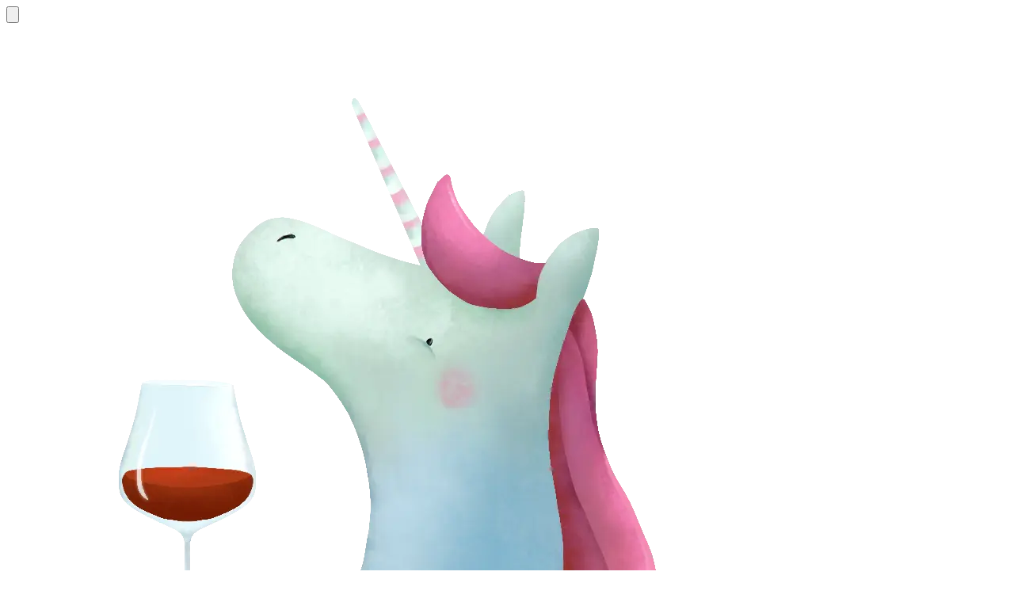

--- FILE ---
content_type: text/html; charset=utf-8
request_url: https://www.barberry.io/wines/acc8bba0-3544-4983-b6d5-e2cfeb7405e7
body_size: 19865
content:
<!DOCTYPE html><!--UCIMWNYckACc5yKacRvNi--><html lang="en" class="text-zinc-950 antialiased lg:bg-zinc-100 dark:bg-zinc-900 dark:text-white dark:lg:bg-zinc-950"><head><meta charSet="utf-8"/><meta name="viewport" content="width=device-width, initial-scale=1"/><link rel="preload" href="/_next/static/media/443896d591e4f761-s.p.woff2" as="font" crossorigin="" type="font/woff2"/><link rel="stylesheet" href="/_next/static/css/89f82f8660310119.css" data-precedence="next"/><link rel="stylesheet" href="/_next/static/css/40f8eec6a0e21c14.css" data-precedence="next"/><link rel="stylesheet" href="/_next/static/css/ef46db3751d8e999.css" data-precedence="next"/><link rel="preload" as="script" fetchPriority="low" href="/_next/static/chunks/webpack-70e7fba56f3b65d2.js"/><script src="/_next/static/chunks/4bd1b696-409494caf8c83275.js" async=""></script><script src="/_next/static/chunks/255-dc5f45a243dc3a80.js" async=""></script><script src="/_next/static/chunks/main-app-f810cc9959894cd9.js" async=""></script><script src="/_next/static/chunks/347-00873252012a6adb.js" async=""></script><script src="/_next/static/chunks/356-4fbb963125176205.js" async=""></script><script src="/_next/static/chunks/362-79d09cc0d46c56fb.js" async=""></script><script src="/_next/static/chunks/app/layout-353eb9188fc4229e.js" async=""></script><script data-goatcounter="https://barberry.goatcounter.com/count" async="" src="//gc.zgo.at/count.js"></script><script src="/_next/static/chunks/23ab1c44-e1b72727162b9c6d.js" async=""></script><script src="/_next/static/chunks/de74f0d1-93ea20ef25cbe09e.js" async=""></script><script src="/_next/static/chunks/05300fd0-e0ec8acebb3c699d.js" async=""></script><script src="/_next/static/chunks/22576bec-ba4dea7b9528c200.js" async=""></script><script src="/_next/static/chunks/713-b578e238aa3a5c91.js" async=""></script><script src="/_next/static/chunks/96-55f4e5abb4242fdf.js" async=""></script><script src="/_next/static/chunks/562-8f13c5ea3c632b88.js" async=""></script><script src="/_next/static/chunks/491-61db5a0200ffcd42.js" async=""></script><script src="/_next/static/chunks/893-5ec9f4481fbaa132.js" async=""></script><script src="/_next/static/chunks/566-430c391130f72fd4.js" async=""></script><script src="/_next/static/chunks/app/wines/%5BwineId%5D/page-e78d273cf222f6ad.js" async=""></script><meta name="next-size-adjust" content=""/><link rel="preconnect" href="https://rsms.me/"/><link rel="preconnect" href="https://cdn.fontshare.com" crossorigin="anonymous"/><title>Biondi Etna Rosso Outis Nessuno 2017 - Barberry Garden</title><meta name="description" content="Barberry Garden is an independent heaven for wine exploration, where technical insights meet measured, honest reflection. The site documents tasting adventures and event reports with the detached clarity of a late-night conversation, revealing unexpected brilliance and inevitable shortcomings. Each wine is scrutinised for its craft and subtle narrative—from vine to glass—capturing the tangible art and science behind every bottle. Barberry Garden offers a nuanced view that blends expertise with a refreshingly unpretentious tone."/><meta property="og:title" content="Biondi Etna Rosso Outis Nessuno 2017"/><meta property="og:description" content="Barberry Garden is an independent heaven for wine exploration, where technical insights meet measured, honest reflection. The site documents tasting adventures and event reports with the detached clarity of a late-night conversation, revealing unexpected brilliance and inevitable shortcomings. Each wine is scrutinised for its craft and subtle narrative—from vine to glass—capturing the tangible art and science behind every bottle. Barberry Garden offers a nuanced view that blends expertise with a refreshingly unpretentious tone."/><meta property="og:site_name" content="Barberry Garden"/><meta property="og:image" content="https://www.barberry.io/_next/static/media/2022-11-18-09-11-49-21A2348B-EDF5-491B-BCD0-212EBB3D4A74-1-105-c.36c76d44.webp"/><meta property="og:image:width" content="769"/><meta property="og:image:height" content="1024"/><meta property="og:type" content="article"/><meta name="twitter:card" content="summary_large_image"/><meta name="twitter:title" content="Biondi Etna Rosso Outis Nessuno 2017"/><meta name="twitter:description" content="Barberry Garden is an independent heaven for wine exploration, where technical insights meet measured, honest reflection. The site documents tasting adventures and event reports with the detached clarity of a late-night conversation, revealing unexpected brilliance and inevitable shortcomings. Each wine is scrutinised for its craft and subtle narrative—from vine to glass—capturing the tangible art and science behind every bottle. Barberry Garden offers a nuanced view that blends expertise with a refreshingly unpretentious tone."/><meta name="twitter:image" content="https://www.barberry.io/_next/static/media/2022-11-18-09-11-49-21A2348B-EDF5-491B-BCD0-212EBB3D4A74-1-105-c.36c76d44.webp"/><meta name="twitter:image:width" content="769"/><meta name="twitter:image:height" content="1024"/><link rel="icon" href="/favicon.ico" type="image/x-icon" sizes="16x16"/><link rel="stylesheet" href="https://rsms.me/inter/inter.css"/><link rel="stylesheet" href="https://api.fontshare.com/v2/css?f[]=satoshi@700,500,400&amp;display=swap"/><script src="/_next/static/chunks/polyfills-42372ed130431b0a.js" noModule=""></script><style id="antd-cssinjs" data-rc-order="prepend" data-rc-priority="-1000">a:where(.css-ryk4i3){color:#00a6f4;text-decoration:none;background-color:transparent;outline:none;cursor:pointer;transition:color 0.3s;-webkit-text-decoration-skip:objects;}a:where(.css-ryk4i3):hover{color:#0069a8;}a:where(.css-ryk4i3):active{color:#0086cf;}a:where(.css-ryk4i3):active,a:where(.css-ryk4i3):hover{text-decoration:none;outline:0;}a:where(.css-ryk4i3):focus{text-decoration:none;outline:0;}a:where(.css-ryk4i3)[disabled]{color:rgba(0,0,0,0.25);cursor:not-allowed;}:where(.css-ryk4i3) a{color:#00a6f4;text-decoration:none;background-color:transparent;outline:none;cursor:pointer;transition:color 0.3s;-webkit-text-decoration-skip:objects;}:where(.css-ryk4i3) a:hover{color:#0069a8;}:where(.css-ryk4i3) a:active{color:#0086cf;}:where(.css-ryk4i3) a:active,:where(.css-ryk4i3) a:hover{text-decoration:none;outline:0;}:where(.css-ryk4i3) a:focus{text-decoration:none;outline:0;}:where(.css-ryk4i3) a[disabled]{color:rgba(0,0,0,0.25);cursor:not-allowed;}:where(.css-ryk4i3).anticon{display:inline-flex;align-items:center;color:inherit;font-style:normal;line-height:0;text-align:center;text-transform:none;vertical-align:-0.125em;text-rendering:optimizeLegibility;-webkit-font-smoothing:antialiased;-moz-osx-font-smoothing:grayscale;}:where(.css-ryk4i3).anticon >*{line-height:1;}:where(.css-ryk4i3).anticon svg{display:inline-block;}:where(.css-ryk4i3).anticon .anticon .anticon-icon{display:block;}:where(.css-ryk4i3).ant-tooltip{box-sizing:border-box;margin:0;padding:0;color:rgba(0,0,0,0.88);font-size:14px;line-height:1.5714285714285714;list-style:none;font-family:Satoshi,Inter,sans-serif;position:absolute;z-index:1070;display:block;width:max-content;max-width:250px;visibility:visible;--valid-offset-x:var(--arrow-offset-horizontal, var(--arrow-x));transform-origin:var(--valid-offset-x, 50%) var(--arrow-y, 50%);--antd-arrow-background-color:rgba(0,0,0,0.85);}:where(.css-ryk4i3).ant-tooltip-hidden{display:none;}:where(.css-ryk4i3).ant-tooltip .ant-tooltip-inner{min-width:28px;min-height:32px;padding:6px 8px;color:var(--ant-tooltip-color, #fff);text-align:start;text-decoration:none;word-wrap:break-word;background-color:rgba(0,0,0,0.85);border-radius:6px;box-shadow:0 6px 16px 0 rgba(0, 0, 0, 0.08),0 3px 6px -4px rgba(0, 0, 0, 0.12),0 9px 28px 8px rgba(0, 0, 0, 0.05);box-sizing:border-box;}:where(.css-ryk4i3).ant-tooltip-placement-topLeft,:where(.css-ryk4i3).ant-tooltip-placement-topRight,:where(.css-ryk4i3).ant-tooltip-placement-bottomLeft,:where(.css-ryk4i3).ant-tooltip-placement-bottomRight{min-width:34px;}:where(.css-ryk4i3).ant-tooltip-placement-left .ant-tooltip-inner,:where(.css-ryk4i3).ant-tooltip-placement-leftTop .ant-tooltip-inner,:where(.css-ryk4i3).ant-tooltip-placement-leftBottom .ant-tooltip-inner,:where(.css-ryk4i3).ant-tooltip-placement-right .ant-tooltip-inner,:where(.css-ryk4i3).ant-tooltip-placement-rightTop .ant-tooltip-inner,:where(.css-ryk4i3).ant-tooltip-placement-rightBottom .ant-tooltip-inner{border-radius:6px;}:where(.css-ryk4i3).ant-tooltip .ant-tooltip-content{position:relative;}:where(.css-ryk4i3).ant-tooltip.ant-tooltip-blue .ant-tooltip-inner{background-color:#1677ff;}:where(.css-ryk4i3).ant-tooltip.ant-tooltip-blue .ant-tooltip-arrow{--antd-arrow-background-color:#1677ff;}:where(.css-ryk4i3).ant-tooltip.ant-tooltip-purple .ant-tooltip-inner{background-color:#722ed1;}:where(.css-ryk4i3).ant-tooltip.ant-tooltip-purple .ant-tooltip-arrow{--antd-arrow-background-color:#722ed1;}:where(.css-ryk4i3).ant-tooltip.ant-tooltip-cyan .ant-tooltip-inner{background-color:#13c2c2;}:where(.css-ryk4i3).ant-tooltip.ant-tooltip-cyan .ant-tooltip-arrow{--antd-arrow-background-color:#13c2c2;}:where(.css-ryk4i3).ant-tooltip.ant-tooltip-green .ant-tooltip-inner{background-color:#52c41a;}:where(.css-ryk4i3).ant-tooltip.ant-tooltip-green .ant-tooltip-arrow{--antd-arrow-background-color:#52c41a;}:where(.css-ryk4i3).ant-tooltip.ant-tooltip-magenta .ant-tooltip-inner{background-color:#eb2f96;}:where(.css-ryk4i3).ant-tooltip.ant-tooltip-magenta .ant-tooltip-arrow{--antd-arrow-background-color:#eb2f96;}:where(.css-ryk4i3).ant-tooltip.ant-tooltip-pink .ant-tooltip-inner{background-color:#eb2f96;}:where(.css-ryk4i3).ant-tooltip.ant-tooltip-pink .ant-tooltip-arrow{--antd-arrow-background-color:#eb2f96;}:where(.css-ryk4i3).ant-tooltip.ant-tooltip-red .ant-tooltip-inner{background-color:#f5222d;}:where(.css-ryk4i3).ant-tooltip.ant-tooltip-red .ant-tooltip-arrow{--antd-arrow-background-color:#f5222d;}:where(.css-ryk4i3).ant-tooltip.ant-tooltip-orange .ant-tooltip-inner{background-color:#fa8c16;}:where(.css-ryk4i3).ant-tooltip.ant-tooltip-orange .ant-tooltip-arrow{--antd-arrow-background-color:#fa8c16;}:where(.css-ryk4i3).ant-tooltip.ant-tooltip-yellow .ant-tooltip-inner{background-color:#fadb14;}:where(.css-ryk4i3).ant-tooltip.ant-tooltip-yellow .ant-tooltip-arrow{--antd-arrow-background-color:#fadb14;}:where(.css-ryk4i3).ant-tooltip.ant-tooltip-volcano .ant-tooltip-inner{background-color:#fa541c;}:where(.css-ryk4i3).ant-tooltip.ant-tooltip-volcano .ant-tooltip-arrow{--antd-arrow-background-color:#fa541c;}:where(.css-ryk4i3).ant-tooltip.ant-tooltip-geekblue .ant-tooltip-inner{background-color:#2f54eb;}:where(.css-ryk4i3).ant-tooltip.ant-tooltip-geekblue .ant-tooltip-arrow{--antd-arrow-background-color:#2f54eb;}:where(.css-ryk4i3).ant-tooltip.ant-tooltip-lime .ant-tooltip-inner{background-color:#a0d911;}:where(.css-ryk4i3).ant-tooltip.ant-tooltip-lime .ant-tooltip-arrow{--antd-arrow-background-color:#a0d911;}:where(.css-ryk4i3).ant-tooltip.ant-tooltip-gold .ant-tooltip-inner{background-color:#faad14;}:where(.css-ryk4i3).ant-tooltip.ant-tooltip-gold .ant-tooltip-arrow{--antd-arrow-background-color:#faad14;}:where(.css-ryk4i3).ant-tooltip-rtl{direction:rtl;}:where(.css-ryk4i3).ant-tooltip .ant-tooltip-arrow{position:absolute;z-index:1;display:block;pointer-events:none;width:16px;height:16px;overflow:hidden;}:where(.css-ryk4i3).ant-tooltip .ant-tooltip-arrow::before{position:absolute;bottom:0;inset-inline-start:0;width:16px;height:8px;background:var(--antd-arrow-background-color);clip-path:polygon(1.6568542494923806px 100%, 50% 1.6568542494923806px, 14.34314575050762px 100%, 1.6568542494923806px 100%);clip-path:path('M 0 8 A 4 4 0 0 0 2.82842712474619 6.82842712474619 L 6.585786437626905 3.0710678118654755 A 2 2 0 0 1 9.414213562373096 3.0710678118654755 L 13.17157287525381 6.82842712474619 A 4 4 0 0 0 16 8 Z');content:"";}:where(.css-ryk4i3).ant-tooltip .ant-tooltip-arrow::after{content:"";position:absolute;width:8.970562748477143px;height:8.970562748477143px;bottom:0;inset-inline:0;margin:auto;border-radius:0 0 2px 0;transform:translateY(50%) rotate(-135deg);box-shadow:2px 2px 5px rgba(0, 0, 0, 0.05);z-index:0;background:transparent;}:where(.css-ryk4i3).ant-tooltip .ant-tooltip-arrow:before{background:var(--antd-arrow-background-color);}:where(.css-ryk4i3).ant-tooltip-placement-top>.ant-tooltip-arrow,:where(.css-ryk4i3).ant-tooltip-placement-topLeft>.ant-tooltip-arrow,:where(.css-ryk4i3).ant-tooltip-placement-topRight>.ant-tooltip-arrow{bottom:0;transform:translateY(100%) rotate(180deg);}:where(.css-ryk4i3).ant-tooltip-placement-top>.ant-tooltip-arrow{left:50%;transform:translateX(-50%) translateY(100%) rotate(180deg);}:where(.css-ryk4i3).ant-tooltip-placement-topLeft{--arrow-offset-horizontal:12px;}:where(.css-ryk4i3).ant-tooltip-placement-topLeft >.ant-tooltip-arrow{left:12px;}:where(.css-ryk4i3).ant-tooltip-placement-topRight{--arrow-offset-horizontal:calc(100% - 12px);}:where(.css-ryk4i3).ant-tooltip-placement-topRight >.ant-tooltip-arrow{right:12px;}:where(.css-ryk4i3).ant-tooltip-placement-bottom>.ant-tooltip-arrow,:where(.css-ryk4i3).ant-tooltip-placement-bottomLeft>.ant-tooltip-arrow,:where(.css-ryk4i3).ant-tooltip-placement-bottomRight>.ant-tooltip-arrow{top:0;transform:translateY(-100%);}:where(.css-ryk4i3).ant-tooltip-placement-bottom>.ant-tooltip-arrow{left:50%;transform:translateX(-50%) translateY(-100%);}:where(.css-ryk4i3).ant-tooltip-placement-bottomLeft{--arrow-offset-horizontal:12px;}:where(.css-ryk4i3).ant-tooltip-placement-bottomLeft >.ant-tooltip-arrow{left:12px;}:where(.css-ryk4i3).ant-tooltip-placement-bottomRight{--arrow-offset-horizontal:calc(100% - 12px);}:where(.css-ryk4i3).ant-tooltip-placement-bottomRight >.ant-tooltip-arrow{right:12px;}:where(.css-ryk4i3).ant-tooltip-placement-left>.ant-tooltip-arrow,:where(.css-ryk4i3).ant-tooltip-placement-leftTop>.ant-tooltip-arrow,:where(.css-ryk4i3).ant-tooltip-placement-leftBottom>.ant-tooltip-arrow{right:0;transform:translateX(100%) rotate(90deg);}:where(.css-ryk4i3).ant-tooltip-placement-left>.ant-tooltip-arrow{top:50%;transform:translateY(-50%) translateX(100%) rotate(90deg);}:where(.css-ryk4i3).ant-tooltip-placement-leftTop>.ant-tooltip-arrow{top:8px;}:where(.css-ryk4i3).ant-tooltip-placement-leftBottom>.ant-tooltip-arrow{bottom:8px;}:where(.css-ryk4i3).ant-tooltip-placement-right>.ant-tooltip-arrow,:where(.css-ryk4i3).ant-tooltip-placement-rightTop>.ant-tooltip-arrow,:where(.css-ryk4i3).ant-tooltip-placement-rightBottom>.ant-tooltip-arrow{left:0;transform:translateX(-100%) rotate(-90deg);}:where(.css-ryk4i3).ant-tooltip-placement-right>.ant-tooltip-arrow{top:50%;transform:translateY(-50%) translateX(-100%) rotate(-90deg);}:where(.css-ryk4i3).ant-tooltip-placement-rightTop>.ant-tooltip-arrow{top:8px;}:where(.css-ryk4i3).ant-tooltip-placement-rightBottom>.ant-tooltip-arrow{bottom:8px;}:where(.css-ryk4i3).ant-tooltip-pure{position:relative;max-width:none;margin:16px;}:where(.css-ryk4i3).ant-zoom-big-fast-enter,:where(.css-ryk4i3).ant-zoom-big-fast-appear{animation-duration:0.1s;animation-fill-mode:both;animation-play-state:paused;}:where(.css-ryk4i3).ant-zoom-big-fast-leave{animation-duration:0.1s;animation-fill-mode:both;animation-play-state:paused;}:where(.css-ryk4i3).ant-zoom-big-fast-enter.ant-zoom-big-fast-enter-active,:where(.css-ryk4i3).ant-zoom-big-fast-appear.ant-zoom-big-fast-appear-active{animation-name:css-ryk4i3-antZoomBigIn;animation-play-state:running;}:where(.css-ryk4i3).ant-zoom-big-fast-leave.ant-zoom-big-fast-leave-active{animation-name:css-ryk4i3-antZoomBigOut;animation-play-state:running;pointer-events:none;}:where(.css-ryk4i3).ant-zoom-big-fast-enter,:where(.css-ryk4i3).ant-zoom-big-fast-appear{transform:scale(0);opacity:0;animation-timing-function:cubic-bezier(0.08, 0.82, 0.17, 1);}:where(.css-ryk4i3).ant-zoom-big-fast-enter-prepare,:where(.css-ryk4i3).ant-zoom-big-fast-appear-prepare{transform:none;}:where(.css-ryk4i3).ant-zoom-big-fast-leave{animation-timing-function:cubic-bezier(0.78, 0.14, 0.15, 0.86);}@keyframes css-ryk4i3-antZoomBigIn{0%{transform:scale(0.8);opacity:0;}100%{transform:scale(1);opacity:1;}}@keyframes css-ryk4i3-antZoomBigOut{0%{transform:scale(1);}100%{transform:scale(0.8);opacity:0;}}:where(.css-ryk4i3).ant-btn{font-family:Satoshi,Inter,sans-serif;font-size:14px;box-sizing:border-box;}:where(.css-ryk4i3).ant-btn::before,:where(.css-ryk4i3).ant-btn::after{box-sizing:border-box;}:where(.css-ryk4i3).ant-btn [class^="ant-btn"],:where(.css-ryk4i3).ant-btn [class*=" ant-btn"]{box-sizing:border-box;}:where(.css-ryk4i3).ant-btn [class^="ant-btn"]::before,:where(.css-ryk4i3).ant-btn [class*=" ant-btn"]::before,:where(.css-ryk4i3).ant-btn [class^="ant-btn"]::after,:where(.css-ryk4i3).ant-btn [class*=" ant-btn"]::after{box-sizing:border-box;}:where(.css-ryk4i3).ant-btn{outline:none;position:relative;display:inline-flex;gap:8px;align-items:center;justify-content:center;font-weight:400;white-space:nowrap;text-align:center;background-image:none;background:transparent;border:1px solid transparent;cursor:pointer;transition:all 0.2s cubic-bezier(0.645, 0.045, 0.355, 1);user-select:none;touch-action:manipulation;color:rgba(0,0,0,0.88);}:where(.css-ryk4i3).ant-btn:disabled>*{pointer-events:none;}:where(.css-ryk4i3).ant-btn .ant-btn-icon>svg{display:inline-flex;align-items:center;color:inherit;font-style:normal;line-height:0;text-align:center;text-transform:none;vertical-align:-0.125em;text-rendering:optimizeLegibility;-webkit-font-smoothing:antialiased;-moz-osx-font-smoothing:grayscale;}:where(.css-ryk4i3).ant-btn .ant-btn-icon>svg >*{line-height:1;}:where(.css-ryk4i3).ant-btn .ant-btn-icon>svg svg{display:inline-block;}:where(.css-ryk4i3).ant-btn >a{color:currentColor;}:where(.css-ryk4i3).ant-btn:not(:disabled):focus-visible{outline:3px solid #f0f9ff;outline-offset:1px;transition:outline-offset 0s,outline 0s;}:where(.css-ryk4i3).ant-btn.ant-btn-two-chinese-chars::first-letter{letter-spacing:0.34em;}:where(.css-ryk4i3).ant-btn.ant-btn-two-chinese-chars>*:not(.anticon){margin-inline-end:-0.34em;letter-spacing:0.34em;}:where(.css-ryk4i3).ant-btn.ant-btn-icon-only{padding-inline:0;}:where(.css-ryk4i3).ant-btn.ant-btn-icon-only.ant-btn-compact-item{flex:none;}:where(.css-ryk4i3).ant-btn.ant-btn-loading{opacity:0.65;cursor:default;}:where(.css-ryk4i3).ant-btn .ant-btn-loading-icon{transition:width 0.3s cubic-bezier(0.645, 0.045, 0.355, 1),opacity 0.3s cubic-bezier(0.645, 0.045, 0.355, 1),margin 0.3s cubic-bezier(0.645, 0.045, 0.355, 1);}:where(.css-ryk4i3).ant-btn:not(.ant-btn-icon-end) .ant-btn-loading-icon-motion-appear-start,:where(.css-ryk4i3).ant-btn:not(.ant-btn-icon-end) .ant-btn-loading-icon-motion-enter-start{margin-inline-end:-8px;}:where(.css-ryk4i3).ant-btn:not(.ant-btn-icon-end) .ant-btn-loading-icon-motion-appear-active,:where(.css-ryk4i3).ant-btn:not(.ant-btn-icon-end) .ant-btn-loading-icon-motion-enter-active{margin-inline-end:0;}:where(.css-ryk4i3).ant-btn:not(.ant-btn-icon-end) .ant-btn-loading-icon-motion-leave-start{margin-inline-end:0;}:where(.css-ryk4i3).ant-btn:not(.ant-btn-icon-end) .ant-btn-loading-icon-motion-leave-active{margin-inline-end:-8px;}:where(.css-ryk4i3).ant-btn-icon-end{flex-direction:row-reverse;}:where(.css-ryk4i3).ant-btn-icon-end .ant-btn-loading-icon-motion-appear-start,:where(.css-ryk4i3).ant-btn-icon-end .ant-btn-loading-icon-motion-enter-start{margin-inline-start:-8px;}:where(.css-ryk4i3).ant-btn-icon-end .ant-btn-loading-icon-motion-appear-active,:where(.css-ryk4i3).ant-btn-icon-end .ant-btn-loading-icon-motion-enter-active{margin-inline-start:0;}:where(.css-ryk4i3).ant-btn-icon-end .ant-btn-loading-icon-motion-leave-start{margin-inline-start:0;}:where(.css-ryk4i3).ant-btn-icon-end .ant-btn-loading-icon-motion-leave-active{margin-inline-start:-8px;}:where(.css-ryk4i3).ant-btn{font-size:14px;height:32px;padding:0px 15px;border-radius:6px;}:where(.css-ryk4i3).ant-btn.ant-btn-icon-only{width:32px;}:where(.css-ryk4i3).ant-btn.ant-btn-icon-only .anticon{font-size:inherit;}:where(.css-ryk4i3).ant-btn.ant-btn-circle.ant-btn{min-width:32px;padding-inline:0;border-radius:50%;}:where(.css-ryk4i3).ant-btn.ant-btn-round.ant-btn{border-radius:32px;}:where(.css-ryk4i3).ant-btn.ant-btn-round.ant-btn:not(.ant-btn-icon-only){padding-inline:15px;}:where(.css-ryk4i3).ant-btn-sm{font-size:14px;height:24px;padding:0px 7px;border-radius:4px;}:where(.css-ryk4i3).ant-btn-sm.ant-btn-icon-only{width:24px;}:where(.css-ryk4i3).ant-btn-sm.ant-btn-icon-only .anticon{font-size:inherit;}:where(.css-ryk4i3).ant-btn.ant-btn-circle.ant-btn-sm{min-width:24px;padding-inline:0;border-radius:50%;}:where(.css-ryk4i3).ant-btn.ant-btn-round.ant-btn-sm{border-radius:24px;}:where(.css-ryk4i3).ant-btn.ant-btn-round.ant-btn-sm:not(.ant-btn-icon-only){padding-inline:7px;}:where(.css-ryk4i3).ant-btn-lg{font-size:16px;height:40px;padding:0px 15px;border-radius:8px;}:where(.css-ryk4i3).ant-btn-lg.ant-btn-icon-only{width:40px;}:where(.css-ryk4i3).ant-btn-lg.ant-btn-icon-only .anticon{font-size:inherit;}:where(.css-ryk4i3).ant-btn.ant-btn-circle.ant-btn-lg{min-width:40px;padding-inline:0;border-radius:50%;}:where(.css-ryk4i3).ant-btn.ant-btn-round.ant-btn-lg{border-radius:40px;}:where(.css-ryk4i3).ant-btn.ant-btn-round.ant-btn-lg:not(.ant-btn-icon-only){padding-inline:15px;}:where(.css-ryk4i3).ant-btn.ant-btn-block{width:100%;}:where(.css-ryk4i3).ant-btn-color-default{color:rgba(0,0,0,0.88);box-shadow:0 2px 0 rgba(0,0,0,0.02);}:where(.css-ryk4i3).ant-btn-color-default.ant-btn-variant-solid{color:#fff;background:rgb(0,0,0);}:where(.css-ryk4i3).ant-btn-color-default.ant-btn-variant-solid:disabled,:where(.css-ryk4i3).ant-btn-color-default.ant-btn-variant-solid.ant-btn-disabled{cursor:not-allowed;border-color:#d9d9d9;color:rgba(0,0,0,0.25);background:rgba(0,0,0,0.04);box-shadow:none;}:where(.css-ryk4i3).ant-btn-color-default.ant-btn-variant-solid:not(:disabled):not(.ant-btn-disabled):hover{color:#fff;background:rgba(0,0,0,0.75);}:where(.css-ryk4i3).ant-btn-color-default.ant-btn-variant-solid:not(:disabled):not(.ant-btn-disabled):active{color:#fff;background:rgba(0,0,0,0.95);}:where(.css-ryk4i3).ant-btn-color-default.ant-btn-variant-dashed{border-style:dashed;}:where(.css-ryk4i3).ant-btn-color-default.ant-btn-variant-filled{box-shadow:none;background:rgba(0,0,0,0.04);}:where(.css-ryk4i3).ant-btn-color-default.ant-btn-variant-filled:disabled,:where(.css-ryk4i3).ant-btn-color-default.ant-btn-variant-filled.ant-btn-disabled{cursor:not-allowed;border-color:#d9d9d9;color:rgba(0,0,0,0.25);background:rgba(0,0,0,0.04);box-shadow:none;}:where(.css-ryk4i3).ant-btn-color-default.ant-btn-variant-filled:not(:disabled):not(.ant-btn-disabled):hover{color:rgba(0,0,0,0.88);background:rgba(0,0,0,0.06);}:where(.css-ryk4i3).ant-btn-color-default.ant-btn-variant-filled:not(:disabled):not(.ant-btn-disabled):active{color:rgba(0,0,0,0.88);background:rgba(0,0,0,0.15);}:where(.css-ryk4i3).ant-btn-color-default.ant-btn-background-ghost{color:#ffffff;background:transparent;border-color:#ffffff;box-shadow:none;}:where(.css-ryk4i3).ant-btn-color-default.ant-btn-background-ghost:not(:disabled):not(.ant-btn-disabled):hover{background:transparent;}:where(.css-ryk4i3).ant-btn-color-default.ant-btn-background-ghost:not(:disabled):not(.ant-btn-disabled):active{background:transparent;}:where(.css-ryk4i3).ant-btn-color-default.ant-btn-background-ghost:disabled{cursor:not-allowed;color:rgba(0,0,0,0.25);border-color:#d9d9d9;}:where(.css-ryk4i3).ant-btn-color-default.ant-btn-variant-link{color:rgba(0,0,0,0.88);box-shadow:none;}:where(.css-ryk4i3).ant-btn-color-default.ant-btn-variant-link:disabled,:where(.css-ryk4i3).ant-btn-color-default.ant-btn-variant-link.ant-btn-disabled{cursor:not-allowed;color:rgba(0,0,0,0.25);}:where(.css-ryk4i3).ant-btn-color-default.ant-btn-variant-link:not(:disabled):not(.ant-btn-disabled):hover{color:#0069a8;background:transparent;}:where(.css-ryk4i3).ant-btn-color-default.ant-btn-variant-link:not(:disabled):not(.ant-btn-disabled):active{color:#0086cf;}:where(.css-ryk4i3).ant-btn-color-primary{color:#8ec5ff;box-shadow:0 2px 0 rgba(5,172,255,0.06);}:where(.css-ryk4i3).ant-btn-color-primary.ant-btn-variant-outlined,:where(.css-ryk4i3).ant-btn-color-primary.ant-btn-variant-dashed{border-color:#8ec5ff;background:#ffffff;}:where(.css-ryk4i3).ant-btn-color-primary.ant-btn-variant-outlined:disabled,:where(.css-ryk4i3).ant-btn-color-primary.ant-btn-variant-dashed:disabled,:where(.css-ryk4i3).ant-btn-color-primary.ant-btn-variant-outlined.ant-btn-disabled,:where(.css-ryk4i3).ant-btn-color-primary.ant-btn-variant-dashed.ant-btn-disabled{cursor:not-allowed;border-color:#d9d9d9;color:rgba(0,0,0,0.25);background:rgba(0,0,0,0.04);box-shadow:none;}:where(.css-ryk4i3).ant-btn-color-primary.ant-btn-variant-outlined:not(:disabled):not(.ant-btn-disabled):hover,:where(.css-ryk4i3).ant-btn-color-primary.ant-btn-variant-dashed:not(:disabled):not(.ant-btn-disabled):hover{color:#b8dcff;border-color:#b8dcff;background:#ffffff;}:where(.css-ryk4i3).ant-btn-color-primary.ant-btn-variant-outlined:not(:disabled):not(.ant-btn-disabled):active,:where(.css-ryk4i3).ant-btn-color-primary.ant-btn-variant-dashed:not(:disabled):not(.ant-btn-disabled):active{color:#6f9ed9;border-color:#6f9ed9;background:#ffffff;}:where(.css-ryk4i3).ant-btn-color-primary.ant-btn-variant-dashed{border-style:dashed;}:where(.css-ryk4i3).ant-btn-color-primary.ant-btn-variant-filled{box-shadow:none;background:#f0faff;}:where(.css-ryk4i3).ant-btn-color-primary.ant-btn-variant-filled:disabled,:where(.css-ryk4i3).ant-btn-color-primary.ant-btn-variant-filled.ant-btn-disabled{cursor:not-allowed;border-color:#d9d9d9;color:rgba(0,0,0,0.25);background:rgba(0,0,0,0.04);box-shadow:none;}:where(.css-ryk4i3).ant-btn-color-primary.ant-btn-variant-filled:not(:disabled):not(.ant-btn-disabled):hover{color:#8ec5ff;background:#f0f9ff;}:where(.css-ryk4i3).ant-btn-color-primary.ant-btn-variant-filled:not(:disabled):not(.ant-btn-disabled):active{color:#8ec5ff;background:#f0f9ff;}:where(.css-ryk4i3).ant-btn-color-primary.ant-btn-variant-text{color:#8ec5ff;box-shadow:none;}:where(.css-ryk4i3).ant-btn-color-primary.ant-btn-variant-text:disabled,:where(.css-ryk4i3).ant-btn-color-primary.ant-btn-variant-text.ant-btn-disabled{cursor:not-allowed;color:rgba(0,0,0,0.25);}:where(.css-ryk4i3).ant-btn-color-primary.ant-btn-variant-text:not(:disabled):not(.ant-btn-disabled):hover{color:#b8dcff;background:#f0faff;}:where(.css-ryk4i3).ant-btn-color-primary.ant-btn-variant-text:not(:disabled):not(.ant-btn-disabled):active{color:#6f9ed9;background:#f0f9ff;}:where(.css-ryk4i3).ant-btn-color-primary.ant-btn-variant-link{color:#8ec5ff;box-shadow:none;}:where(.css-ryk4i3).ant-btn-color-primary.ant-btn-variant-link:disabled,:where(.css-ryk4i3).ant-btn-color-primary.ant-btn-variant-link.ant-btn-disabled{cursor:not-allowed;color:rgba(0,0,0,0.25);}:where(.css-ryk4i3).ant-btn-color-primary.ant-btn-variant-link:not(:disabled):not(.ant-btn-disabled):hover{color:#b8dcff;background:transparent;}:where(.css-ryk4i3).ant-btn-color-primary.ant-btn-variant-link:not(:disabled):not(.ant-btn-disabled):active{color:#6f9ed9;}:where(.css-ryk4i3).ant-btn-color-primary.ant-btn-background-ghost{color:#8ec5ff;background:transparent;border-color:#8ec5ff;box-shadow:none;}:where(.css-ryk4i3).ant-btn-color-primary.ant-btn-background-ghost:not(:disabled):not(.ant-btn-disabled):hover{background:transparent;color:#b8dcff;border-color:#b8dcff;}:where(.css-ryk4i3).ant-btn-color-primary.ant-btn-background-ghost:not(:disabled):not(.ant-btn-disabled):active{background:transparent;color:#6f9ed9;border-color:#6f9ed9;}:where(.css-ryk4i3).ant-btn-color-primary.ant-btn-background-ghost:disabled{cursor:not-allowed;color:rgba(0,0,0,0.25);border-color:#d9d9d9;}:where(.css-ryk4i3).ant-btn-color-dangerous{color:#ff4d4f;box-shadow:0 2px 0 rgba(255,38,5,0.06);}:where(.css-ryk4i3).ant-btn-color-dangerous.ant-btn-variant-solid{color:#fff;background:#ff4d4f;}:where(.css-ryk4i3).ant-btn-color-dangerous.ant-btn-variant-solid:disabled,:where(.css-ryk4i3).ant-btn-color-dangerous.ant-btn-variant-solid.ant-btn-disabled{cursor:not-allowed;border-color:#d9d9d9;color:rgba(0,0,0,0.25);background:rgba(0,0,0,0.04);box-shadow:none;}:where(.css-ryk4i3).ant-btn-color-dangerous.ant-btn-variant-solid:not(:disabled):not(.ant-btn-disabled):hover{background:#ff7875;}:where(.css-ryk4i3).ant-btn-color-dangerous.ant-btn-variant-solid:not(:disabled):not(.ant-btn-disabled):active{background:#d9363e;}:where(.css-ryk4i3).ant-btn-color-dangerous.ant-btn-variant-outlined,:where(.css-ryk4i3).ant-btn-color-dangerous.ant-btn-variant-dashed{border-color:#ff4d4f;background:#ffffff;}:where(.css-ryk4i3).ant-btn-color-dangerous.ant-btn-variant-outlined:disabled,:where(.css-ryk4i3).ant-btn-color-dangerous.ant-btn-variant-dashed:disabled,:where(.css-ryk4i3).ant-btn-color-dangerous.ant-btn-variant-outlined.ant-btn-disabled,:where(.css-ryk4i3).ant-btn-color-dangerous.ant-btn-variant-dashed.ant-btn-disabled{cursor:not-allowed;border-color:#d9d9d9;color:rgba(0,0,0,0.25);background:rgba(0,0,0,0.04);box-shadow:none;}:where(.css-ryk4i3).ant-btn-color-dangerous.ant-btn-variant-outlined:not(:disabled):not(.ant-btn-disabled):hover,:where(.css-ryk4i3).ant-btn-color-dangerous.ant-btn-variant-dashed:not(:disabled):not(.ant-btn-disabled):hover{color:#ff7875;border-color:#ffa39e;}:where(.css-ryk4i3).ant-btn-color-dangerous.ant-btn-variant-outlined:not(:disabled):not(.ant-btn-disabled):active,:where(.css-ryk4i3).ant-btn-color-dangerous.ant-btn-variant-dashed:not(:disabled):not(.ant-btn-disabled):active{color:#d9363e;border-color:#d9363e;}:where(.css-ryk4i3).ant-btn-color-dangerous.ant-btn-variant-dashed{border-style:dashed;}:where(.css-ryk4i3).ant-btn-color-dangerous.ant-btn-variant-filled{box-shadow:none;background:#fff2f0;}:where(.css-ryk4i3).ant-btn-color-dangerous.ant-btn-variant-filled:disabled,:where(.css-ryk4i3).ant-btn-color-dangerous.ant-btn-variant-filled.ant-btn-disabled{cursor:not-allowed;border-color:#d9d9d9;color:rgba(0,0,0,0.25);background:rgba(0,0,0,0.04);box-shadow:none;}:where(.css-ryk4i3).ant-btn-color-dangerous.ant-btn-variant-filled:not(:disabled):not(.ant-btn-disabled):hover{color:#ff4d4f;background:#ffdfdc;}:where(.css-ryk4i3).ant-btn-color-dangerous.ant-btn-variant-filled:not(:disabled):not(.ant-btn-disabled):active{color:#ff4d4f;background:#ffccc7;}:where(.css-ryk4i3).ant-btn-color-dangerous.ant-btn-variant-text{color:#ff4d4f;box-shadow:none;}:where(.css-ryk4i3).ant-btn-color-dangerous.ant-btn-variant-text:disabled,:where(.css-ryk4i3).ant-btn-color-dangerous.ant-btn-variant-text.ant-btn-disabled{cursor:not-allowed;color:rgba(0,0,0,0.25);}:where(.css-ryk4i3).ant-btn-color-dangerous.ant-btn-variant-text:not(:disabled):not(.ant-btn-disabled):hover{color:#ff7875;background:#fff2f0;}:where(.css-ryk4i3).ant-btn-color-dangerous.ant-btn-variant-text:not(:disabled):not(.ant-btn-disabled):active{color:#ff7875;background:#ffccc7;}:where(.css-ryk4i3).ant-btn-color-dangerous.ant-btn-variant-link{color:#ff4d4f;box-shadow:none;}:where(.css-ryk4i3).ant-btn-color-dangerous.ant-btn-variant-link:disabled,:where(.css-ryk4i3).ant-btn-color-dangerous.ant-btn-variant-link.ant-btn-disabled{cursor:not-allowed;color:rgba(0,0,0,0.25);}:where(.css-ryk4i3).ant-btn-color-dangerous.ant-btn-variant-link:not(:disabled):not(.ant-btn-disabled):hover{color:#ff7875;}:where(.css-ryk4i3).ant-btn-color-dangerous.ant-btn-variant-link:not(:disabled):not(.ant-btn-disabled):active{color:#d9363e;}:where(.css-ryk4i3).ant-btn-color-dangerous.ant-btn-background-ghost{color:#ff4d4f;background:transparent;border-color:#ff4d4f;box-shadow:none;}:where(.css-ryk4i3).ant-btn-color-dangerous.ant-btn-background-ghost:not(:disabled):not(.ant-btn-disabled):hover{background:transparent;color:#ff7875;border-color:#ff7875;}:where(.css-ryk4i3).ant-btn-color-dangerous.ant-btn-background-ghost:not(:disabled):not(.ant-btn-disabled):active{background:transparent;color:#d9363e;border-color:#d9363e;}:where(.css-ryk4i3).ant-btn-color-dangerous.ant-btn-background-ghost:disabled{cursor:not-allowed;color:rgba(0,0,0,0.25);border-color:#d9d9d9;}:where(.css-ryk4i3).ant-btn-color-link.ant-btn-variant-link{color:#00a6f4;box-shadow:none;}:where(.css-ryk4i3).ant-btn-color-link.ant-btn-variant-link:disabled,:where(.css-ryk4i3).ant-btn-color-link.ant-btn-variant-link.ant-btn-disabled{cursor:not-allowed;color:rgba(0,0,0,0.25);}:where(.css-ryk4i3).ant-btn-color-link.ant-btn-variant-link:not(:disabled):not(.ant-btn-disabled):hover{color:#0069a8;}:where(.css-ryk4i3).ant-btn-color-link.ant-btn-variant-link:not(:disabled):not(.ant-btn-disabled):active{color:#0086cf;}:where(.css-ryk4i3).ant-btn-color-link.ant-btn-background-ghost{color:#1677ff;background:transparent;border-color:#1677ff;box-shadow:none;}:where(.css-ryk4i3).ant-btn-color-link.ant-btn-background-ghost:not(:disabled):not(.ant-btn-disabled):hover{background:transparent;color:#69b1ff;border-color:#69b1ff;}:where(.css-ryk4i3).ant-btn-color-link.ant-btn-background-ghost:not(:disabled):not(.ant-btn-disabled):active{background:transparent;color:#0958d9;border-color:#0958d9;}:where(.css-ryk4i3).ant-btn-color-link.ant-btn-background-ghost:disabled{cursor:not-allowed;color:rgba(0,0,0,0.25);border-color:#d9d9d9;}:where(.css-ryk4i3).ant-btn-color-blue{color:#1677ff;box-shadow:0 2px 0 rgba(5,145,255,0.1);}:where(.css-ryk4i3).ant-btn-color-blue.ant-btn-variant-solid{color:#fff;background:#1677ff;}:where(.css-ryk4i3).ant-btn-color-blue.ant-btn-variant-solid:disabled,:where(.css-ryk4i3).ant-btn-color-blue.ant-btn-variant-solid.ant-btn-disabled{cursor:not-allowed;border-color:#d9d9d9;color:rgba(0,0,0,0.25);background:rgba(0,0,0,0.04);box-shadow:none;}:where(.css-ryk4i3).ant-btn-color-blue.ant-btn-variant-solid:not(:disabled):not(.ant-btn-disabled):hover{background:#4096ff;}:where(.css-ryk4i3).ant-btn-color-blue.ant-btn-variant-solid:not(:disabled):not(.ant-btn-disabled):active{background:#0958d9;}:where(.css-ryk4i3).ant-btn-color-blue.ant-btn-variant-outlined,:where(.css-ryk4i3).ant-btn-color-blue.ant-btn-variant-dashed{border-color:#1677ff;background:#ffffff;}:where(.css-ryk4i3).ant-btn-color-blue.ant-btn-variant-outlined:disabled,:where(.css-ryk4i3).ant-btn-color-blue.ant-btn-variant-dashed:disabled,:where(.css-ryk4i3).ant-btn-color-blue.ant-btn-variant-outlined.ant-btn-disabled,:where(.css-ryk4i3).ant-btn-color-blue.ant-btn-variant-dashed.ant-btn-disabled{cursor:not-allowed;border-color:#d9d9d9;color:rgba(0,0,0,0.25);background:rgba(0,0,0,0.04);box-shadow:none;}:where(.css-ryk4i3).ant-btn-color-blue.ant-btn-variant-outlined:not(:disabled):not(.ant-btn-disabled):hover,:where(.css-ryk4i3).ant-btn-color-blue.ant-btn-variant-dashed:not(:disabled):not(.ant-btn-disabled):hover{color:#4096ff;border-color:#4096ff;background:#ffffff;}:where(.css-ryk4i3).ant-btn-color-blue.ant-btn-variant-outlined:not(:disabled):not(.ant-btn-disabled):active,:where(.css-ryk4i3).ant-btn-color-blue.ant-btn-variant-dashed:not(:disabled):not(.ant-btn-disabled):active{color:#0958d9;border-color:#0958d9;background:#ffffff;}:where(.css-ryk4i3).ant-btn-color-blue.ant-btn-variant-dashed{border-style:dashed;}:where(.css-ryk4i3).ant-btn-color-blue.ant-btn-variant-filled{box-shadow:none;background:#e6f4ff;}:where(.css-ryk4i3).ant-btn-color-blue.ant-btn-variant-filled:disabled,:where(.css-ryk4i3).ant-btn-color-blue.ant-btn-variant-filled.ant-btn-disabled{cursor:not-allowed;border-color:#d9d9d9;color:rgba(0,0,0,0.25);background:rgba(0,0,0,0.04);box-shadow:none;}:where(.css-ryk4i3).ant-btn-color-blue.ant-btn-variant-filled:not(:disabled):not(.ant-btn-disabled):hover{color:#1677ff;background:#bae0ff;}:where(.css-ryk4i3).ant-btn-color-blue.ant-btn-variant-filled:not(:disabled):not(.ant-btn-disabled):active{color:#1677ff;background:#91caff;}:where(.css-ryk4i3).ant-btn-color-blue.ant-btn-variant-link{color:#1677ff;box-shadow:none;}:where(.css-ryk4i3).ant-btn-color-blue.ant-btn-variant-link:disabled,:where(.css-ryk4i3).ant-btn-color-blue.ant-btn-variant-link.ant-btn-disabled{cursor:not-allowed;color:rgba(0,0,0,0.25);}:where(.css-ryk4i3).ant-btn-color-blue.ant-btn-variant-link:not(:disabled):not(.ant-btn-disabled):hover{color:#4096ff;}:where(.css-ryk4i3).ant-btn-color-blue.ant-btn-variant-link:not(:disabled):not(.ant-btn-disabled):active{color:#0958d9;}:where(.css-ryk4i3).ant-btn-color-blue.ant-btn-variant-text{color:#1677ff;box-shadow:none;}:where(.css-ryk4i3).ant-btn-color-blue.ant-btn-variant-text:disabled,:where(.css-ryk4i3).ant-btn-color-blue.ant-btn-variant-text.ant-btn-disabled{cursor:not-allowed;color:rgba(0,0,0,0.25);}:where(.css-ryk4i3).ant-btn-color-blue.ant-btn-variant-text:not(:disabled):not(.ant-btn-disabled):hover{color:#4096ff;background:#e6f4ff;}:where(.css-ryk4i3).ant-btn-color-blue.ant-btn-variant-text:not(:disabled):not(.ant-btn-disabled):active{color:#0958d9;background:#91caff;}:where(.css-ryk4i3).ant-btn-color-purple{color:#722ed1;box-shadow:0 2px 0 rgba(155,5,255,0.06);}:where(.css-ryk4i3).ant-btn-color-purple.ant-btn-variant-solid{color:#fff;background:#722ed1;}:where(.css-ryk4i3).ant-btn-color-purple.ant-btn-variant-solid:disabled,:where(.css-ryk4i3).ant-btn-color-purple.ant-btn-variant-solid.ant-btn-disabled{cursor:not-allowed;border-color:#d9d9d9;color:rgba(0,0,0,0.25);background:rgba(0,0,0,0.04);box-shadow:none;}:where(.css-ryk4i3).ant-btn-color-purple.ant-btn-variant-solid:not(:disabled):not(.ant-btn-disabled):hover{background:#9254de;}:where(.css-ryk4i3).ant-btn-color-purple.ant-btn-variant-solid:not(:disabled):not(.ant-btn-disabled):active{background:#531dab;}:where(.css-ryk4i3).ant-btn-color-purple.ant-btn-variant-outlined,:where(.css-ryk4i3).ant-btn-color-purple.ant-btn-variant-dashed{border-color:#722ed1;background:#ffffff;}:where(.css-ryk4i3).ant-btn-color-purple.ant-btn-variant-outlined:disabled,:where(.css-ryk4i3).ant-btn-color-purple.ant-btn-variant-dashed:disabled,:where(.css-ryk4i3).ant-btn-color-purple.ant-btn-variant-outlined.ant-btn-disabled,:where(.css-ryk4i3).ant-btn-color-purple.ant-btn-variant-dashed.ant-btn-disabled{cursor:not-allowed;border-color:#d9d9d9;color:rgba(0,0,0,0.25);background:rgba(0,0,0,0.04);box-shadow:none;}:where(.css-ryk4i3).ant-btn-color-purple.ant-btn-variant-outlined:not(:disabled):not(.ant-btn-disabled):hover,:where(.css-ryk4i3).ant-btn-color-purple.ant-btn-variant-dashed:not(:disabled):not(.ant-btn-disabled):hover{color:#9254de;border-color:#9254de;background:#ffffff;}:where(.css-ryk4i3).ant-btn-color-purple.ant-btn-variant-outlined:not(:disabled):not(.ant-btn-disabled):active,:where(.css-ryk4i3).ant-btn-color-purple.ant-btn-variant-dashed:not(:disabled):not(.ant-btn-disabled):active{color:#531dab;border-color:#531dab;background:#ffffff;}:where(.css-ryk4i3).ant-btn-color-purple.ant-btn-variant-dashed{border-style:dashed;}:where(.css-ryk4i3).ant-btn-color-purple.ant-btn-variant-filled{box-shadow:none;background:#f9f0ff;}:where(.css-ryk4i3).ant-btn-color-purple.ant-btn-variant-filled:disabled,:where(.css-ryk4i3).ant-btn-color-purple.ant-btn-variant-filled.ant-btn-disabled{cursor:not-allowed;border-color:#d9d9d9;color:rgba(0,0,0,0.25);background:rgba(0,0,0,0.04);box-shadow:none;}:where(.css-ryk4i3).ant-btn-color-purple.ant-btn-variant-filled:not(:disabled):not(.ant-btn-disabled):hover{color:#722ed1;background:#efdbff;}:where(.css-ryk4i3).ant-btn-color-purple.ant-btn-variant-filled:not(:disabled):not(.ant-btn-disabled):active{color:#722ed1;background:#d3adf7;}:where(.css-ryk4i3).ant-btn-color-purple.ant-btn-variant-link{color:#722ed1;box-shadow:none;}:where(.css-ryk4i3).ant-btn-color-purple.ant-btn-variant-link:disabled,:where(.css-ryk4i3).ant-btn-color-purple.ant-btn-variant-link.ant-btn-disabled{cursor:not-allowed;color:rgba(0,0,0,0.25);}:where(.css-ryk4i3).ant-btn-color-purple.ant-btn-variant-link:not(:disabled):not(.ant-btn-disabled):hover{color:#9254de;}:where(.css-ryk4i3).ant-btn-color-purple.ant-btn-variant-link:not(:disabled):not(.ant-btn-disabled):active{color:#531dab;}:where(.css-ryk4i3).ant-btn-color-purple.ant-btn-variant-text{color:#722ed1;box-shadow:none;}:where(.css-ryk4i3).ant-btn-color-purple.ant-btn-variant-text:disabled,:where(.css-ryk4i3).ant-btn-color-purple.ant-btn-variant-text.ant-btn-disabled{cursor:not-allowed;color:rgba(0,0,0,0.25);}:where(.css-ryk4i3).ant-btn-color-purple.ant-btn-variant-text:not(:disabled):not(.ant-btn-disabled):hover{color:#9254de;background:#f9f0ff;}:where(.css-ryk4i3).ant-btn-color-purple.ant-btn-variant-text:not(:disabled):not(.ant-btn-disabled):active{color:#531dab;background:#d3adf7;}:where(.css-ryk4i3).ant-btn-color-cyan{color:#13c2c2;box-shadow:0 2px 0 rgba(5,255,215,0.1);}:where(.css-ryk4i3).ant-btn-color-cyan.ant-btn-variant-solid{color:#fff;background:#13c2c2;}:where(.css-ryk4i3).ant-btn-color-cyan.ant-btn-variant-solid:disabled,:where(.css-ryk4i3).ant-btn-color-cyan.ant-btn-variant-solid.ant-btn-disabled{cursor:not-allowed;border-color:#d9d9d9;color:rgba(0,0,0,0.25);background:rgba(0,0,0,0.04);box-shadow:none;}:where(.css-ryk4i3).ant-btn-color-cyan.ant-btn-variant-solid:not(:disabled):not(.ant-btn-disabled):hover{background:#36cfc9;}:where(.css-ryk4i3).ant-btn-color-cyan.ant-btn-variant-solid:not(:disabled):not(.ant-btn-disabled):active{background:#08979c;}:where(.css-ryk4i3).ant-btn-color-cyan.ant-btn-variant-outlined,:where(.css-ryk4i3).ant-btn-color-cyan.ant-btn-variant-dashed{border-color:#13c2c2;background:#ffffff;}:where(.css-ryk4i3).ant-btn-color-cyan.ant-btn-variant-outlined:disabled,:where(.css-ryk4i3).ant-btn-color-cyan.ant-btn-variant-dashed:disabled,:where(.css-ryk4i3).ant-btn-color-cyan.ant-btn-variant-outlined.ant-btn-disabled,:where(.css-ryk4i3).ant-btn-color-cyan.ant-btn-variant-dashed.ant-btn-disabled{cursor:not-allowed;border-color:#d9d9d9;color:rgba(0,0,0,0.25);background:rgba(0,0,0,0.04);box-shadow:none;}:where(.css-ryk4i3).ant-btn-color-cyan.ant-btn-variant-outlined:not(:disabled):not(.ant-btn-disabled):hover,:where(.css-ryk4i3).ant-btn-color-cyan.ant-btn-variant-dashed:not(:disabled):not(.ant-btn-disabled):hover{color:#36cfc9;border-color:#36cfc9;background:#ffffff;}:where(.css-ryk4i3).ant-btn-color-cyan.ant-btn-variant-outlined:not(:disabled):not(.ant-btn-disabled):active,:where(.css-ryk4i3).ant-btn-color-cyan.ant-btn-variant-dashed:not(:disabled):not(.ant-btn-disabled):active{color:#08979c;border-color:#08979c;background:#ffffff;}:where(.css-ryk4i3).ant-btn-color-cyan.ant-btn-variant-dashed{border-style:dashed;}:where(.css-ryk4i3).ant-btn-color-cyan.ant-btn-variant-filled{box-shadow:none;background:#e6fffb;}:where(.css-ryk4i3).ant-btn-color-cyan.ant-btn-variant-filled:disabled,:where(.css-ryk4i3).ant-btn-color-cyan.ant-btn-variant-filled.ant-btn-disabled{cursor:not-allowed;border-color:#d9d9d9;color:rgba(0,0,0,0.25);background:rgba(0,0,0,0.04);box-shadow:none;}:where(.css-ryk4i3).ant-btn-color-cyan.ant-btn-variant-filled:not(:disabled):not(.ant-btn-disabled):hover{color:#13c2c2;background:#b5f5ec;}:where(.css-ryk4i3).ant-btn-color-cyan.ant-btn-variant-filled:not(:disabled):not(.ant-btn-disabled):active{color:#13c2c2;background:#87e8de;}:where(.css-ryk4i3).ant-btn-color-cyan.ant-btn-variant-link{color:#13c2c2;box-shadow:none;}:where(.css-ryk4i3).ant-btn-color-cyan.ant-btn-variant-link:disabled,:where(.css-ryk4i3).ant-btn-color-cyan.ant-btn-variant-link.ant-btn-disabled{cursor:not-allowed;color:rgba(0,0,0,0.25);}:where(.css-ryk4i3).ant-btn-color-cyan.ant-btn-variant-link:not(:disabled):not(.ant-btn-disabled):hover{color:#36cfc9;}:where(.css-ryk4i3).ant-btn-color-cyan.ant-btn-variant-link:not(:disabled):not(.ant-btn-disabled):active{color:#08979c;}:where(.css-ryk4i3).ant-btn-color-cyan.ant-btn-variant-text{color:#13c2c2;box-shadow:none;}:where(.css-ryk4i3).ant-btn-color-cyan.ant-btn-variant-text:disabled,:where(.css-ryk4i3).ant-btn-color-cyan.ant-btn-variant-text.ant-btn-disabled{cursor:not-allowed;color:rgba(0,0,0,0.25);}:where(.css-ryk4i3).ant-btn-color-cyan.ant-btn-variant-text:not(:disabled):not(.ant-btn-disabled):hover{color:#36cfc9;background:#e6fffb;}:where(.css-ryk4i3).ant-btn-color-cyan.ant-btn-variant-text:not(:disabled):not(.ant-btn-disabled):active{color:#08979c;background:#87e8de;}:where(.css-ryk4i3).ant-btn-color-green{color:#52c41a;box-shadow:0 2px 0 rgba(142,255,30,0.08);}:where(.css-ryk4i3).ant-btn-color-green.ant-btn-variant-solid{color:#fff;background:#52c41a;}:where(.css-ryk4i3).ant-btn-color-green.ant-btn-variant-solid:disabled,:where(.css-ryk4i3).ant-btn-color-green.ant-btn-variant-solid.ant-btn-disabled{cursor:not-allowed;border-color:#d9d9d9;color:rgba(0,0,0,0.25);background:rgba(0,0,0,0.04);box-shadow:none;}:where(.css-ryk4i3).ant-btn-color-green.ant-btn-variant-solid:not(:disabled):not(.ant-btn-disabled):hover{background:#73d13d;}:where(.css-ryk4i3).ant-btn-color-green.ant-btn-variant-solid:not(:disabled):not(.ant-btn-disabled):active{background:#389e0d;}:where(.css-ryk4i3).ant-btn-color-green.ant-btn-variant-outlined,:where(.css-ryk4i3).ant-btn-color-green.ant-btn-variant-dashed{border-color:#52c41a;background:#ffffff;}:where(.css-ryk4i3).ant-btn-color-green.ant-btn-variant-outlined:disabled,:where(.css-ryk4i3).ant-btn-color-green.ant-btn-variant-dashed:disabled,:where(.css-ryk4i3).ant-btn-color-green.ant-btn-variant-outlined.ant-btn-disabled,:where(.css-ryk4i3).ant-btn-color-green.ant-btn-variant-dashed.ant-btn-disabled{cursor:not-allowed;border-color:#d9d9d9;color:rgba(0,0,0,0.25);background:rgba(0,0,0,0.04);box-shadow:none;}:where(.css-ryk4i3).ant-btn-color-green.ant-btn-variant-outlined:not(:disabled):not(.ant-btn-disabled):hover,:where(.css-ryk4i3).ant-btn-color-green.ant-btn-variant-dashed:not(:disabled):not(.ant-btn-disabled):hover{color:#73d13d;border-color:#73d13d;background:#ffffff;}:where(.css-ryk4i3).ant-btn-color-green.ant-btn-variant-outlined:not(:disabled):not(.ant-btn-disabled):active,:where(.css-ryk4i3).ant-btn-color-green.ant-btn-variant-dashed:not(:disabled):not(.ant-btn-disabled):active{color:#389e0d;border-color:#389e0d;background:#ffffff;}:where(.css-ryk4i3).ant-btn-color-green.ant-btn-variant-dashed{border-style:dashed;}:where(.css-ryk4i3).ant-btn-color-green.ant-btn-variant-filled{box-shadow:none;background:#f6ffed;}:where(.css-ryk4i3).ant-btn-color-green.ant-btn-variant-filled:disabled,:where(.css-ryk4i3).ant-btn-color-green.ant-btn-variant-filled.ant-btn-disabled{cursor:not-allowed;border-color:#d9d9d9;color:rgba(0,0,0,0.25);background:rgba(0,0,0,0.04);box-shadow:none;}:where(.css-ryk4i3).ant-btn-color-green.ant-btn-variant-filled:not(:disabled):not(.ant-btn-disabled):hover{color:#52c41a;background:#d9f7be;}:where(.css-ryk4i3).ant-btn-color-green.ant-btn-variant-filled:not(:disabled):not(.ant-btn-disabled):active{color:#52c41a;background:#b7eb8f;}:where(.css-ryk4i3).ant-btn-color-green.ant-btn-variant-link{color:#52c41a;box-shadow:none;}:where(.css-ryk4i3).ant-btn-color-green.ant-btn-variant-link:disabled,:where(.css-ryk4i3).ant-btn-color-green.ant-btn-variant-link.ant-btn-disabled{cursor:not-allowed;color:rgba(0,0,0,0.25);}:where(.css-ryk4i3).ant-btn-color-green.ant-btn-variant-link:not(:disabled):not(.ant-btn-disabled):hover{color:#73d13d;}:where(.css-ryk4i3).ant-btn-color-green.ant-btn-variant-link:not(:disabled):not(.ant-btn-disabled):active{color:#389e0d;}:where(.css-ryk4i3).ant-btn-color-green.ant-btn-variant-text{color:#52c41a;box-shadow:none;}:where(.css-ryk4i3).ant-btn-color-green.ant-btn-variant-text:disabled,:where(.css-ryk4i3).ant-btn-color-green.ant-btn-variant-text.ant-btn-disabled{cursor:not-allowed;color:rgba(0,0,0,0.25);}:where(.css-ryk4i3).ant-btn-color-green.ant-btn-variant-text:not(:disabled):not(.ant-btn-disabled):hover{color:#73d13d;background:#f6ffed;}:where(.css-ryk4i3).ant-btn-color-green.ant-btn-variant-text:not(:disabled):not(.ant-btn-disabled):active{color:#389e0d;background:#b7eb8f;}:where(.css-ryk4i3).ant-btn-color-magenta{color:#eb2f96;box-shadow:0 2px 0 rgba(255,5,105,0.06);}:where(.css-ryk4i3).ant-btn-color-magenta.ant-btn-variant-solid{color:#fff;background:#eb2f96;}:where(.css-ryk4i3).ant-btn-color-magenta.ant-btn-variant-solid:disabled,:where(.css-ryk4i3).ant-btn-color-magenta.ant-btn-variant-solid.ant-btn-disabled{cursor:not-allowed;border-color:#d9d9d9;color:rgba(0,0,0,0.25);background:rgba(0,0,0,0.04);box-shadow:none;}:where(.css-ryk4i3).ant-btn-color-magenta.ant-btn-variant-solid:not(:disabled):not(.ant-btn-disabled):hover{background:#f759ab;}:where(.css-ryk4i3).ant-btn-color-magenta.ant-btn-variant-solid:not(:disabled):not(.ant-btn-disabled):active{background:#c41d7f;}:where(.css-ryk4i3).ant-btn-color-magenta.ant-btn-variant-outlined,:where(.css-ryk4i3).ant-btn-color-magenta.ant-btn-variant-dashed{border-color:#eb2f96;background:#ffffff;}:where(.css-ryk4i3).ant-btn-color-magenta.ant-btn-variant-outlined:disabled,:where(.css-ryk4i3).ant-btn-color-magenta.ant-btn-variant-dashed:disabled,:where(.css-ryk4i3).ant-btn-color-magenta.ant-btn-variant-outlined.ant-btn-disabled,:where(.css-ryk4i3).ant-btn-color-magenta.ant-btn-variant-dashed.ant-btn-disabled{cursor:not-allowed;border-color:#d9d9d9;color:rgba(0,0,0,0.25);background:rgba(0,0,0,0.04);box-shadow:none;}:where(.css-ryk4i3).ant-btn-color-magenta.ant-btn-variant-outlined:not(:disabled):not(.ant-btn-disabled):hover,:where(.css-ryk4i3).ant-btn-color-magenta.ant-btn-variant-dashed:not(:disabled):not(.ant-btn-disabled):hover{color:#f759ab;border-color:#f759ab;background:#ffffff;}:where(.css-ryk4i3).ant-btn-color-magenta.ant-btn-variant-outlined:not(:disabled):not(.ant-btn-disabled):active,:where(.css-ryk4i3).ant-btn-color-magenta.ant-btn-variant-dashed:not(:disabled):not(.ant-btn-disabled):active{color:#c41d7f;border-color:#c41d7f;background:#ffffff;}:where(.css-ryk4i3).ant-btn-color-magenta.ant-btn-variant-dashed{border-style:dashed;}:where(.css-ryk4i3).ant-btn-color-magenta.ant-btn-variant-filled{box-shadow:none;background:#fff0f6;}:where(.css-ryk4i3).ant-btn-color-magenta.ant-btn-variant-filled:disabled,:where(.css-ryk4i3).ant-btn-color-magenta.ant-btn-variant-filled.ant-btn-disabled{cursor:not-allowed;border-color:#d9d9d9;color:rgba(0,0,0,0.25);background:rgba(0,0,0,0.04);box-shadow:none;}:where(.css-ryk4i3).ant-btn-color-magenta.ant-btn-variant-filled:not(:disabled):not(.ant-btn-disabled):hover{color:#eb2f96;background:#ffd6e7;}:where(.css-ryk4i3).ant-btn-color-magenta.ant-btn-variant-filled:not(:disabled):not(.ant-btn-disabled):active{color:#eb2f96;background:#ffadd2;}:where(.css-ryk4i3).ant-btn-color-magenta.ant-btn-variant-link{color:#eb2f96;box-shadow:none;}:where(.css-ryk4i3).ant-btn-color-magenta.ant-btn-variant-link:disabled,:where(.css-ryk4i3).ant-btn-color-magenta.ant-btn-variant-link.ant-btn-disabled{cursor:not-allowed;color:rgba(0,0,0,0.25);}:where(.css-ryk4i3).ant-btn-color-magenta.ant-btn-variant-link:not(:disabled):not(.ant-btn-disabled):hover{color:#f759ab;}:where(.css-ryk4i3).ant-btn-color-magenta.ant-btn-variant-link:not(:disabled):not(.ant-btn-disabled):active{color:#c41d7f;}:where(.css-ryk4i3).ant-btn-color-magenta.ant-btn-variant-text{color:#eb2f96;box-shadow:none;}:where(.css-ryk4i3).ant-btn-color-magenta.ant-btn-variant-text:disabled,:where(.css-ryk4i3).ant-btn-color-magenta.ant-btn-variant-text.ant-btn-disabled{cursor:not-allowed;color:rgba(0,0,0,0.25);}:where(.css-ryk4i3).ant-btn-color-magenta.ant-btn-variant-text:not(:disabled):not(.ant-btn-disabled):hover{color:#f759ab;background:#fff0f6;}:where(.css-ryk4i3).ant-btn-color-magenta.ant-btn-variant-text:not(:disabled):not(.ant-btn-disabled):active{color:#c41d7f;background:#ffadd2;}:where(.css-ryk4i3).ant-btn-color-pink{color:#eb2f96;box-shadow:0 2px 0 rgba(255,5,105,0.06);}:where(.css-ryk4i3).ant-btn-color-pink.ant-btn-variant-solid{color:#fff;background:#eb2f96;}:where(.css-ryk4i3).ant-btn-color-pink.ant-btn-variant-solid:disabled,:where(.css-ryk4i3).ant-btn-color-pink.ant-btn-variant-solid.ant-btn-disabled{cursor:not-allowed;border-color:#d9d9d9;color:rgba(0,0,0,0.25);background:rgba(0,0,0,0.04);box-shadow:none;}:where(.css-ryk4i3).ant-btn-color-pink.ant-btn-variant-solid:not(:disabled):not(.ant-btn-disabled):hover{background:#f759ab;}:where(.css-ryk4i3).ant-btn-color-pink.ant-btn-variant-solid:not(:disabled):not(.ant-btn-disabled):active{background:#c41d7f;}:where(.css-ryk4i3).ant-btn-color-pink.ant-btn-variant-outlined,:where(.css-ryk4i3).ant-btn-color-pink.ant-btn-variant-dashed{border-color:#eb2f96;background:#ffffff;}:where(.css-ryk4i3).ant-btn-color-pink.ant-btn-variant-outlined:disabled,:where(.css-ryk4i3).ant-btn-color-pink.ant-btn-variant-dashed:disabled,:where(.css-ryk4i3).ant-btn-color-pink.ant-btn-variant-outlined.ant-btn-disabled,:where(.css-ryk4i3).ant-btn-color-pink.ant-btn-variant-dashed.ant-btn-disabled{cursor:not-allowed;border-color:#d9d9d9;color:rgba(0,0,0,0.25);background:rgba(0,0,0,0.04);box-shadow:none;}:where(.css-ryk4i3).ant-btn-color-pink.ant-btn-variant-outlined:not(:disabled):not(.ant-btn-disabled):hover,:where(.css-ryk4i3).ant-btn-color-pink.ant-btn-variant-dashed:not(:disabled):not(.ant-btn-disabled):hover{color:#f759ab;border-color:#f759ab;background:#ffffff;}:where(.css-ryk4i3).ant-btn-color-pink.ant-btn-variant-outlined:not(:disabled):not(.ant-btn-disabled):active,:where(.css-ryk4i3).ant-btn-color-pink.ant-btn-variant-dashed:not(:disabled):not(.ant-btn-disabled):active{color:#c41d7f;border-color:#c41d7f;background:#ffffff;}:where(.css-ryk4i3).ant-btn-color-pink.ant-btn-variant-dashed{border-style:dashed;}:where(.css-ryk4i3).ant-btn-color-pink.ant-btn-variant-filled{box-shadow:none;background:#fff0f6;}:where(.css-ryk4i3).ant-btn-color-pink.ant-btn-variant-filled:disabled,:where(.css-ryk4i3).ant-btn-color-pink.ant-btn-variant-filled.ant-btn-disabled{cursor:not-allowed;border-color:#d9d9d9;color:rgba(0,0,0,0.25);background:rgba(0,0,0,0.04);box-shadow:none;}:where(.css-ryk4i3).ant-btn-color-pink.ant-btn-variant-filled:not(:disabled):not(.ant-btn-disabled):hover{color:#eb2f96;background:#ffd6e7;}:where(.css-ryk4i3).ant-btn-color-pink.ant-btn-variant-filled:not(:disabled):not(.ant-btn-disabled):active{color:#eb2f96;background:#ffadd2;}:where(.css-ryk4i3).ant-btn-color-pink.ant-btn-variant-link{color:#eb2f96;box-shadow:none;}:where(.css-ryk4i3).ant-btn-color-pink.ant-btn-variant-link:disabled,:where(.css-ryk4i3).ant-btn-color-pink.ant-btn-variant-link.ant-btn-disabled{cursor:not-allowed;color:rgba(0,0,0,0.25);}:where(.css-ryk4i3).ant-btn-color-pink.ant-btn-variant-link:not(:disabled):not(.ant-btn-disabled):hover{color:#f759ab;}:where(.css-ryk4i3).ant-btn-color-pink.ant-btn-variant-link:not(:disabled):not(.ant-btn-disabled):active{color:#c41d7f;}:where(.css-ryk4i3).ant-btn-color-pink.ant-btn-variant-text{color:#eb2f96;box-shadow:none;}:where(.css-ryk4i3).ant-btn-color-pink.ant-btn-variant-text:disabled,:where(.css-ryk4i3).ant-btn-color-pink.ant-btn-variant-text.ant-btn-disabled{cursor:not-allowed;color:rgba(0,0,0,0.25);}:where(.css-ryk4i3).ant-btn-color-pink.ant-btn-variant-text:not(:disabled):not(.ant-btn-disabled):hover{color:#f759ab;background:#fff0f6;}:where(.css-ryk4i3).ant-btn-color-pink.ant-btn-variant-text:not(:disabled):not(.ant-btn-disabled):active{color:#c41d7f;background:#ffadd2;}:where(.css-ryk4i3).ant-btn-color-red{color:#f5222d;box-shadow:0 2px 0 rgba(255,22,5,0.06);}:where(.css-ryk4i3).ant-btn-color-red.ant-btn-variant-solid{color:#fff;background:#f5222d;}:where(.css-ryk4i3).ant-btn-color-red.ant-btn-variant-solid:disabled,:where(.css-ryk4i3).ant-btn-color-red.ant-btn-variant-solid.ant-btn-disabled{cursor:not-allowed;border-color:#d9d9d9;color:rgba(0,0,0,0.25);background:rgba(0,0,0,0.04);box-shadow:none;}:where(.css-ryk4i3).ant-btn-color-red.ant-btn-variant-solid:not(:disabled):not(.ant-btn-disabled):hover{background:#ff4d4f;}:where(.css-ryk4i3).ant-btn-color-red.ant-btn-variant-solid:not(:disabled):not(.ant-btn-disabled):active{background:#cf1322;}:where(.css-ryk4i3).ant-btn-color-red.ant-btn-variant-outlined,:where(.css-ryk4i3).ant-btn-color-red.ant-btn-variant-dashed{border-color:#f5222d;background:#ffffff;}:where(.css-ryk4i3).ant-btn-color-red.ant-btn-variant-outlined:disabled,:where(.css-ryk4i3).ant-btn-color-red.ant-btn-variant-dashed:disabled,:where(.css-ryk4i3).ant-btn-color-red.ant-btn-variant-outlined.ant-btn-disabled,:where(.css-ryk4i3).ant-btn-color-red.ant-btn-variant-dashed.ant-btn-disabled{cursor:not-allowed;border-color:#d9d9d9;color:rgba(0,0,0,0.25);background:rgba(0,0,0,0.04);box-shadow:none;}:where(.css-ryk4i3).ant-btn-color-red.ant-btn-variant-outlined:not(:disabled):not(.ant-btn-disabled):hover,:where(.css-ryk4i3).ant-btn-color-red.ant-btn-variant-dashed:not(:disabled):not(.ant-btn-disabled):hover{color:#ff4d4f;border-color:#ff4d4f;background:#ffffff;}:where(.css-ryk4i3).ant-btn-color-red.ant-btn-variant-outlined:not(:disabled):not(.ant-btn-disabled):active,:where(.css-ryk4i3).ant-btn-color-red.ant-btn-variant-dashed:not(:disabled):not(.ant-btn-disabled):active{color:#cf1322;border-color:#cf1322;background:#ffffff;}:where(.css-ryk4i3).ant-btn-color-red.ant-btn-variant-dashed{border-style:dashed;}:where(.css-ryk4i3).ant-btn-color-red.ant-btn-variant-filled{box-shadow:none;background:#fff1f0;}:where(.css-ryk4i3).ant-btn-color-red.ant-btn-variant-filled:disabled,:where(.css-ryk4i3).ant-btn-color-red.ant-btn-variant-filled.ant-btn-disabled{cursor:not-allowed;border-color:#d9d9d9;color:rgba(0,0,0,0.25);background:rgba(0,0,0,0.04);box-shadow:none;}:where(.css-ryk4i3).ant-btn-color-red.ant-btn-variant-filled:not(:disabled):not(.ant-btn-disabled):hover{color:#f5222d;background:#ffccc7;}:where(.css-ryk4i3).ant-btn-color-red.ant-btn-variant-filled:not(:disabled):not(.ant-btn-disabled):active{color:#f5222d;background:#ffa39e;}:where(.css-ryk4i3).ant-btn-color-red.ant-btn-variant-link{color:#f5222d;box-shadow:none;}:where(.css-ryk4i3).ant-btn-color-red.ant-btn-variant-link:disabled,:where(.css-ryk4i3).ant-btn-color-red.ant-btn-variant-link.ant-btn-disabled{cursor:not-allowed;color:rgba(0,0,0,0.25);}:where(.css-ryk4i3).ant-btn-color-red.ant-btn-variant-link:not(:disabled):not(.ant-btn-disabled):hover{color:#ff4d4f;}:where(.css-ryk4i3).ant-btn-color-red.ant-btn-variant-link:not(:disabled):not(.ant-btn-disabled):active{color:#cf1322;}:where(.css-ryk4i3).ant-btn-color-red.ant-btn-variant-text{color:#f5222d;box-shadow:none;}:where(.css-ryk4i3).ant-btn-color-red.ant-btn-variant-text:disabled,:where(.css-ryk4i3).ant-btn-color-red.ant-btn-variant-text.ant-btn-disabled{cursor:not-allowed;color:rgba(0,0,0,0.25);}:where(.css-ryk4i3).ant-btn-color-red.ant-btn-variant-text:not(:disabled):not(.ant-btn-disabled):hover{color:#ff4d4f;background:#fff1f0;}:where(.css-ryk4i3).ant-btn-color-red.ant-btn-variant-text:not(:disabled):not(.ant-btn-disabled):active{color:#cf1322;background:#ffa39e;}:where(.css-ryk4i3).ant-btn-color-orange{color:#fa8c16;box-shadow:0 2px 0 rgba(255,175,5,0.1);}:where(.css-ryk4i3).ant-btn-color-orange.ant-btn-variant-solid{color:#fff;background:#fa8c16;}:where(.css-ryk4i3).ant-btn-color-orange.ant-btn-variant-solid:disabled,:where(.css-ryk4i3).ant-btn-color-orange.ant-btn-variant-solid.ant-btn-disabled{cursor:not-allowed;border-color:#d9d9d9;color:rgba(0,0,0,0.25);background:rgba(0,0,0,0.04);box-shadow:none;}:where(.css-ryk4i3).ant-btn-color-orange.ant-btn-variant-solid:not(:disabled):not(.ant-btn-disabled):hover{background:#ffa940;}:where(.css-ryk4i3).ant-btn-color-orange.ant-btn-variant-solid:not(:disabled):not(.ant-btn-disabled):active{background:#d46b08;}:where(.css-ryk4i3).ant-btn-color-orange.ant-btn-variant-outlined,:where(.css-ryk4i3).ant-btn-color-orange.ant-btn-variant-dashed{border-color:#fa8c16;background:#ffffff;}:where(.css-ryk4i3).ant-btn-color-orange.ant-btn-variant-outlined:disabled,:where(.css-ryk4i3).ant-btn-color-orange.ant-btn-variant-dashed:disabled,:where(.css-ryk4i3).ant-btn-color-orange.ant-btn-variant-outlined.ant-btn-disabled,:where(.css-ryk4i3).ant-btn-color-orange.ant-btn-variant-dashed.ant-btn-disabled{cursor:not-allowed;border-color:#d9d9d9;color:rgba(0,0,0,0.25);background:rgba(0,0,0,0.04);box-shadow:none;}:where(.css-ryk4i3).ant-btn-color-orange.ant-btn-variant-outlined:not(:disabled):not(.ant-btn-disabled):hover,:where(.css-ryk4i3).ant-btn-color-orange.ant-btn-variant-dashed:not(:disabled):not(.ant-btn-disabled):hover{color:#ffa940;border-color:#ffa940;background:#ffffff;}:where(.css-ryk4i3).ant-btn-color-orange.ant-btn-variant-outlined:not(:disabled):not(.ant-btn-disabled):active,:where(.css-ryk4i3).ant-btn-color-orange.ant-btn-variant-dashed:not(:disabled):not(.ant-btn-disabled):active{color:#d46b08;border-color:#d46b08;background:#ffffff;}:where(.css-ryk4i3).ant-btn-color-orange.ant-btn-variant-dashed{border-style:dashed;}:where(.css-ryk4i3).ant-btn-color-orange.ant-btn-variant-filled{box-shadow:none;background:#fff7e6;}:where(.css-ryk4i3).ant-btn-color-orange.ant-btn-variant-filled:disabled,:where(.css-ryk4i3).ant-btn-color-orange.ant-btn-variant-filled.ant-btn-disabled{cursor:not-allowed;border-color:#d9d9d9;color:rgba(0,0,0,0.25);background:rgba(0,0,0,0.04);box-shadow:none;}:where(.css-ryk4i3).ant-btn-color-orange.ant-btn-variant-filled:not(:disabled):not(.ant-btn-disabled):hover{color:#fa8c16;background:#ffe7ba;}:where(.css-ryk4i3).ant-btn-color-orange.ant-btn-variant-filled:not(:disabled):not(.ant-btn-disabled):active{color:#fa8c16;background:#ffd591;}:where(.css-ryk4i3).ant-btn-color-orange.ant-btn-variant-link{color:#fa8c16;box-shadow:none;}:where(.css-ryk4i3).ant-btn-color-orange.ant-btn-variant-link:disabled,:where(.css-ryk4i3).ant-btn-color-orange.ant-btn-variant-link.ant-btn-disabled{cursor:not-allowed;color:rgba(0,0,0,0.25);}:where(.css-ryk4i3).ant-btn-color-orange.ant-btn-variant-link:not(:disabled):not(.ant-btn-disabled):hover{color:#ffa940;}:where(.css-ryk4i3).ant-btn-color-orange.ant-btn-variant-link:not(:disabled):not(.ant-btn-disabled):active{color:#d46b08;}:where(.css-ryk4i3).ant-btn-color-orange.ant-btn-variant-text{color:#fa8c16;box-shadow:none;}:where(.css-ryk4i3).ant-btn-color-orange.ant-btn-variant-text:disabled,:where(.css-ryk4i3).ant-btn-color-orange.ant-btn-variant-text.ant-btn-disabled{cursor:not-allowed;color:rgba(0,0,0,0.25);}:where(.css-ryk4i3).ant-btn-color-orange.ant-btn-variant-text:not(:disabled):not(.ant-btn-disabled):hover{color:#ffa940;background:#fff7e6;}:where(.css-ryk4i3).ant-btn-color-orange.ant-btn-variant-text:not(:disabled):not(.ant-btn-disabled):active{color:#d46b08;background:#ffd591;}:where(.css-ryk4i3).ant-btn-color-yellow{color:#fadb14;box-shadow:0 2px 0 rgba(245,255,5,0.1);}:where(.css-ryk4i3).ant-btn-color-yellow.ant-btn-variant-solid{color:#fff;background:#fadb14;}:where(.css-ryk4i3).ant-btn-color-yellow.ant-btn-variant-solid:disabled,:where(.css-ryk4i3).ant-btn-color-yellow.ant-btn-variant-solid.ant-btn-disabled{cursor:not-allowed;border-color:#d9d9d9;color:rgba(0,0,0,0.25);background:rgba(0,0,0,0.04);box-shadow:none;}:where(.css-ryk4i3).ant-btn-color-yellow.ant-btn-variant-solid:not(:disabled):not(.ant-btn-disabled):hover{background:#ffec3d;}:where(.css-ryk4i3).ant-btn-color-yellow.ant-btn-variant-solid:not(:disabled):not(.ant-btn-disabled):active{background:#d4b106;}:where(.css-ryk4i3).ant-btn-color-yellow.ant-btn-variant-outlined,:where(.css-ryk4i3).ant-btn-color-yellow.ant-btn-variant-dashed{border-color:#fadb14;background:#ffffff;}:where(.css-ryk4i3).ant-btn-color-yellow.ant-btn-variant-outlined:disabled,:where(.css-ryk4i3).ant-btn-color-yellow.ant-btn-variant-dashed:disabled,:where(.css-ryk4i3).ant-btn-color-yellow.ant-btn-variant-outlined.ant-btn-disabled,:where(.css-ryk4i3).ant-btn-color-yellow.ant-btn-variant-dashed.ant-btn-disabled{cursor:not-allowed;border-color:#d9d9d9;color:rgba(0,0,0,0.25);background:rgba(0,0,0,0.04);box-shadow:none;}:where(.css-ryk4i3).ant-btn-color-yellow.ant-btn-variant-outlined:not(:disabled):not(.ant-btn-disabled):hover,:where(.css-ryk4i3).ant-btn-color-yellow.ant-btn-variant-dashed:not(:disabled):not(.ant-btn-disabled):hover{color:#ffec3d;border-color:#ffec3d;background:#ffffff;}:where(.css-ryk4i3).ant-btn-color-yellow.ant-btn-variant-outlined:not(:disabled):not(.ant-btn-disabled):active,:where(.css-ryk4i3).ant-btn-color-yellow.ant-btn-variant-dashed:not(:disabled):not(.ant-btn-disabled):active{color:#d4b106;border-color:#d4b106;background:#ffffff;}:where(.css-ryk4i3).ant-btn-color-yellow.ant-btn-variant-dashed{border-style:dashed;}:where(.css-ryk4i3).ant-btn-color-yellow.ant-btn-variant-filled{box-shadow:none;background:#feffe6;}:where(.css-ryk4i3).ant-btn-color-yellow.ant-btn-variant-filled:disabled,:where(.css-ryk4i3).ant-btn-color-yellow.ant-btn-variant-filled.ant-btn-disabled{cursor:not-allowed;border-color:#d9d9d9;color:rgba(0,0,0,0.25);background:rgba(0,0,0,0.04);box-shadow:none;}:where(.css-ryk4i3).ant-btn-color-yellow.ant-btn-variant-filled:not(:disabled):not(.ant-btn-disabled):hover{color:#fadb14;background:#ffffb8;}:where(.css-ryk4i3).ant-btn-color-yellow.ant-btn-variant-filled:not(:disabled):not(.ant-btn-disabled):active{color:#fadb14;background:#fffb8f;}:where(.css-ryk4i3).ant-btn-color-yellow.ant-btn-variant-link{color:#fadb14;box-shadow:none;}:where(.css-ryk4i3).ant-btn-color-yellow.ant-btn-variant-link:disabled,:where(.css-ryk4i3).ant-btn-color-yellow.ant-btn-variant-link.ant-btn-disabled{cursor:not-allowed;color:rgba(0,0,0,0.25);}:where(.css-ryk4i3).ant-btn-color-yellow.ant-btn-variant-link:not(:disabled):not(.ant-btn-disabled):hover{color:#ffec3d;}:where(.css-ryk4i3).ant-btn-color-yellow.ant-btn-variant-link:not(:disabled):not(.ant-btn-disabled):active{color:#d4b106;}:where(.css-ryk4i3).ant-btn-color-yellow.ant-btn-variant-text{color:#fadb14;box-shadow:none;}:where(.css-ryk4i3).ant-btn-color-yellow.ant-btn-variant-text:disabled,:where(.css-ryk4i3).ant-btn-color-yellow.ant-btn-variant-text.ant-btn-disabled{cursor:not-allowed;color:rgba(0,0,0,0.25);}:where(.css-ryk4i3).ant-btn-color-yellow.ant-btn-variant-text:not(:disabled):not(.ant-btn-disabled):hover{color:#ffec3d;background:#feffe6;}:where(.css-ryk4i3).ant-btn-color-yellow.ant-btn-variant-text:not(:disabled):not(.ant-btn-disabled):active{color:#d4b106;background:#fffb8f;}:where(.css-ryk4i3).ant-btn-color-volcano{color:#fa541c;box-shadow:0 2px 0 rgba(255,125,25,0.1);}:where(.css-ryk4i3).ant-btn-color-volcano.ant-btn-variant-solid{color:#fff;background:#fa541c;}:where(.css-ryk4i3).ant-btn-color-volcano.ant-btn-variant-solid:disabled,:where(.css-ryk4i3).ant-btn-color-volcano.ant-btn-variant-solid.ant-btn-disabled{cursor:not-allowed;border-color:#d9d9d9;color:rgba(0,0,0,0.25);background:rgba(0,0,0,0.04);box-shadow:none;}:where(.css-ryk4i3).ant-btn-color-volcano.ant-btn-variant-solid:not(:disabled):not(.ant-btn-disabled):hover{background:#ff7a45;}:where(.css-ryk4i3).ant-btn-color-volcano.ant-btn-variant-solid:not(:disabled):not(.ant-btn-disabled):active{background:#d4380d;}:where(.css-ryk4i3).ant-btn-color-volcano.ant-btn-variant-outlined,:where(.css-ryk4i3).ant-btn-color-volcano.ant-btn-variant-dashed{border-color:#fa541c;background:#ffffff;}:where(.css-ryk4i3).ant-btn-color-volcano.ant-btn-variant-outlined:disabled,:where(.css-ryk4i3).ant-btn-color-volcano.ant-btn-variant-dashed:disabled,:where(.css-ryk4i3).ant-btn-color-volcano.ant-btn-variant-outlined.ant-btn-disabled,:where(.css-ryk4i3).ant-btn-color-volcano.ant-btn-variant-dashed.ant-btn-disabled{cursor:not-allowed;border-color:#d9d9d9;color:rgba(0,0,0,0.25);background:rgba(0,0,0,0.04);box-shadow:none;}:where(.css-ryk4i3).ant-btn-color-volcano.ant-btn-variant-outlined:not(:disabled):not(.ant-btn-disabled):hover,:where(.css-ryk4i3).ant-btn-color-volcano.ant-btn-variant-dashed:not(:disabled):not(.ant-btn-disabled):hover{color:#ff7a45;border-color:#ff7a45;background:#ffffff;}:where(.css-ryk4i3).ant-btn-color-volcano.ant-btn-variant-outlined:not(:disabled):not(.ant-btn-disabled):active,:where(.css-ryk4i3).ant-btn-color-volcano.ant-btn-variant-dashed:not(:disabled):not(.ant-btn-disabled):active{color:#d4380d;border-color:#d4380d;background:#ffffff;}:where(.css-ryk4i3).ant-btn-color-volcano.ant-btn-variant-dashed{border-style:dashed;}:where(.css-ryk4i3).ant-btn-color-volcano.ant-btn-variant-filled{box-shadow:none;background:#fff2e8;}:where(.css-ryk4i3).ant-btn-color-volcano.ant-btn-variant-filled:disabled,:where(.css-ryk4i3).ant-btn-color-volcano.ant-btn-variant-filled.ant-btn-disabled{cursor:not-allowed;border-color:#d9d9d9;color:rgba(0,0,0,0.25);background:rgba(0,0,0,0.04);box-shadow:none;}:where(.css-ryk4i3).ant-btn-color-volcano.ant-btn-variant-filled:not(:disabled):not(.ant-btn-disabled):hover{color:#fa541c;background:#ffd8bf;}:where(.css-ryk4i3).ant-btn-color-volcano.ant-btn-variant-filled:not(:disabled):not(.ant-btn-disabled):active{color:#fa541c;background:#ffbb96;}:where(.css-ryk4i3).ant-btn-color-volcano.ant-btn-variant-link{color:#fa541c;box-shadow:none;}:where(.css-ryk4i3).ant-btn-color-volcano.ant-btn-variant-link:disabled,:where(.css-ryk4i3).ant-btn-color-volcano.ant-btn-variant-link.ant-btn-disabled{cursor:not-allowed;color:rgba(0,0,0,0.25);}:where(.css-ryk4i3).ant-btn-color-volcano.ant-btn-variant-link:not(:disabled):not(.ant-btn-disabled):hover{color:#ff7a45;}:where(.css-ryk4i3).ant-btn-color-volcano.ant-btn-variant-link:not(:disabled):not(.ant-btn-disabled):active{color:#d4380d;}:where(.css-ryk4i3).ant-btn-color-volcano.ant-btn-variant-text{color:#fa541c;box-shadow:none;}:where(.css-ryk4i3).ant-btn-color-volcano.ant-btn-variant-text:disabled,:where(.css-ryk4i3).ant-btn-color-volcano.ant-btn-variant-text.ant-btn-disabled{cursor:not-allowed;color:rgba(0,0,0,0.25);}:where(.css-ryk4i3).ant-btn-color-volcano.ant-btn-variant-text:not(:disabled):not(.ant-btn-disabled):hover{color:#ff7a45;background:#fff2e8;}:where(.css-ryk4i3).ant-btn-color-volcano.ant-btn-variant-text:not(:disabled):not(.ant-btn-disabled):active{color:#d4380d;background:#ffbb96;}:where(.css-ryk4i3).ant-btn-color-geekblue{color:#2f54eb;box-shadow:0 2px 0 rgba(5,88,255,0.06);}:where(.css-ryk4i3).ant-btn-color-geekblue.ant-btn-variant-solid{color:#fff;background:#2f54eb;}:where(.css-ryk4i3).ant-btn-color-geekblue.ant-btn-variant-solid:disabled,:where(.css-ryk4i3).ant-btn-color-geekblue.ant-btn-variant-solid.ant-btn-disabled{cursor:not-allowed;border-color:#d9d9d9;color:rgba(0,0,0,0.25);background:rgba(0,0,0,0.04);box-shadow:none;}:where(.css-ryk4i3).ant-btn-color-geekblue.ant-btn-variant-solid:not(:disabled):not(.ant-btn-disabled):hover{background:#597ef7;}:where(.css-ryk4i3).ant-btn-color-geekblue.ant-btn-variant-solid:not(:disabled):not(.ant-btn-disabled):active{background:#1d39c4;}:where(.css-ryk4i3).ant-btn-color-geekblue.ant-btn-variant-outlined,:where(.css-ryk4i3).ant-btn-color-geekblue.ant-btn-variant-dashed{border-color:#2f54eb;background:#ffffff;}:where(.css-ryk4i3).ant-btn-color-geekblue.ant-btn-variant-outlined:disabled,:where(.css-ryk4i3).ant-btn-color-geekblue.ant-btn-variant-dashed:disabled,:where(.css-ryk4i3).ant-btn-color-geekblue.ant-btn-variant-outlined.ant-btn-disabled,:where(.css-ryk4i3).ant-btn-color-geekblue.ant-btn-variant-dashed.ant-btn-disabled{cursor:not-allowed;border-color:#d9d9d9;color:rgba(0,0,0,0.25);background:rgba(0,0,0,0.04);box-shadow:none;}:where(.css-ryk4i3).ant-btn-color-geekblue.ant-btn-variant-outlined:not(:disabled):not(.ant-btn-disabled):hover,:where(.css-ryk4i3).ant-btn-color-geekblue.ant-btn-variant-dashed:not(:disabled):not(.ant-btn-disabled):hover{color:#597ef7;border-color:#597ef7;background:#ffffff;}:where(.css-ryk4i3).ant-btn-color-geekblue.ant-btn-variant-outlined:not(:disabled):not(.ant-btn-disabled):active,:where(.css-ryk4i3).ant-btn-color-geekblue.ant-btn-variant-dashed:not(:disabled):not(.ant-btn-disabled):active{color:#1d39c4;border-color:#1d39c4;background:#ffffff;}:where(.css-ryk4i3).ant-btn-color-geekblue.ant-btn-variant-dashed{border-style:dashed;}:where(.css-ryk4i3).ant-btn-color-geekblue.ant-btn-variant-filled{box-shadow:none;background:#f0f5ff;}:where(.css-ryk4i3).ant-btn-color-geekblue.ant-btn-variant-filled:disabled,:where(.css-ryk4i3).ant-btn-color-geekblue.ant-btn-variant-filled.ant-btn-disabled{cursor:not-allowed;border-color:#d9d9d9;color:rgba(0,0,0,0.25);background:rgba(0,0,0,0.04);box-shadow:none;}:where(.css-ryk4i3).ant-btn-color-geekblue.ant-btn-variant-filled:not(:disabled):not(.ant-btn-disabled):hover{color:#2f54eb;background:#d6e4ff;}:where(.css-ryk4i3).ant-btn-color-geekblue.ant-btn-variant-filled:not(:disabled):not(.ant-btn-disabled):active{color:#2f54eb;background:#adc6ff;}:where(.css-ryk4i3).ant-btn-color-geekblue.ant-btn-variant-link{color:#2f54eb;box-shadow:none;}:where(.css-ryk4i3).ant-btn-color-geekblue.ant-btn-variant-link:disabled,:where(.css-ryk4i3).ant-btn-color-geekblue.ant-btn-variant-link.ant-btn-disabled{cursor:not-allowed;color:rgba(0,0,0,0.25);}:where(.css-ryk4i3).ant-btn-color-geekblue.ant-btn-variant-link:not(:disabled):not(.ant-btn-disabled):hover{color:#597ef7;}:where(.css-ryk4i3).ant-btn-color-geekblue.ant-btn-variant-link:not(:disabled):not(.ant-btn-disabled):active{color:#1d39c4;}:where(.css-ryk4i3).ant-btn-color-geekblue.ant-btn-variant-text{color:#2f54eb;box-shadow:none;}:where(.css-ryk4i3).ant-btn-color-geekblue.ant-btn-variant-text:disabled,:where(.css-ryk4i3).ant-btn-color-geekblue.ant-btn-variant-text.ant-btn-disabled{cursor:not-allowed;color:rgba(0,0,0,0.25);}:where(.css-ryk4i3).ant-btn-color-geekblue.ant-btn-variant-text:not(:disabled):not(.ant-btn-disabled):hover{color:#597ef7;background:#f0f5ff;}:where(.css-ryk4i3).ant-btn-color-geekblue.ant-btn-variant-text:not(:disabled):not(.ant-btn-disabled):active{color:#1d39c4;background:#adc6ff;}:where(.css-ryk4i3).ant-btn-color-lime{color:#a0d911;box-shadow:0 2px 0 rgba(225,255,5,0.1);}:where(.css-ryk4i3).ant-btn-color-lime.ant-btn-variant-solid{color:#fff;background:#a0d911;}:where(.css-ryk4i3).ant-btn-color-lime.ant-btn-variant-solid:disabled,:where(.css-ryk4i3).ant-btn-color-lime.ant-btn-variant-solid.ant-btn-disabled{cursor:not-allowed;border-color:#d9d9d9;color:rgba(0,0,0,0.25);background:rgba(0,0,0,0.04);box-shadow:none;}:where(.css-ryk4i3).ant-btn-color-lime.ant-btn-variant-solid:not(:disabled):not(.ant-btn-disabled):hover{background:#bae637;}:where(.css-ryk4i3).ant-btn-color-lime.ant-btn-variant-solid:not(:disabled):not(.ant-btn-disabled):active{background:#7cb305;}:where(.css-ryk4i3).ant-btn-color-lime.ant-btn-variant-outlined,:where(.css-ryk4i3).ant-btn-color-lime.ant-btn-variant-dashed{border-color:#a0d911;background:#ffffff;}:where(.css-ryk4i3).ant-btn-color-lime.ant-btn-variant-outlined:disabled,:where(.css-ryk4i3).ant-btn-color-lime.ant-btn-variant-dashed:disabled,:where(.css-ryk4i3).ant-btn-color-lime.ant-btn-variant-outlined.ant-btn-disabled,:where(.css-ryk4i3).ant-btn-color-lime.ant-btn-variant-dashed.ant-btn-disabled{cursor:not-allowed;border-color:#d9d9d9;color:rgba(0,0,0,0.25);background:rgba(0,0,0,0.04);box-shadow:none;}:where(.css-ryk4i3).ant-btn-color-lime.ant-btn-variant-outlined:not(:disabled):not(.ant-btn-disabled):hover,:where(.css-ryk4i3).ant-btn-color-lime.ant-btn-variant-dashed:not(:disabled):not(.ant-btn-disabled):hover{color:#bae637;border-color:#bae637;background:#ffffff;}:where(.css-ryk4i3).ant-btn-color-lime.ant-btn-variant-outlined:not(:disabled):not(.ant-btn-disabled):active,:where(.css-ryk4i3).ant-btn-color-lime.ant-btn-variant-dashed:not(:disabled):not(.ant-btn-disabled):active{color:#7cb305;border-color:#7cb305;background:#ffffff;}:where(.css-ryk4i3).ant-btn-color-lime.ant-btn-variant-dashed{border-style:dashed;}:where(.css-ryk4i3).ant-btn-color-lime.ant-btn-variant-filled{box-shadow:none;background:#fcffe6;}:where(.css-ryk4i3).ant-btn-color-lime.ant-btn-variant-filled:disabled,:where(.css-ryk4i3).ant-btn-color-lime.ant-btn-variant-filled.ant-btn-disabled{cursor:not-allowed;border-color:#d9d9d9;color:rgba(0,0,0,0.25);background:rgba(0,0,0,0.04);box-shadow:none;}:where(.css-ryk4i3).ant-btn-color-lime.ant-btn-variant-filled:not(:disabled):not(.ant-btn-disabled):hover{color:#a0d911;background:#f4ffb8;}:where(.css-ryk4i3).ant-btn-color-lime.ant-btn-variant-filled:not(:disabled):not(.ant-btn-disabled):active{color:#a0d911;background:#eaff8f;}:where(.css-ryk4i3).ant-btn-color-lime.ant-btn-variant-link{color:#a0d911;box-shadow:none;}:where(.css-ryk4i3).ant-btn-color-lime.ant-btn-variant-link:disabled,:where(.css-ryk4i3).ant-btn-color-lime.ant-btn-variant-link.ant-btn-disabled{cursor:not-allowed;color:rgba(0,0,0,0.25);}:where(.css-ryk4i3).ant-btn-color-lime.ant-btn-variant-link:not(:disabled):not(.ant-btn-disabled):hover{color:#bae637;}:where(.css-ryk4i3).ant-btn-color-lime.ant-btn-variant-link:not(:disabled):not(.ant-btn-disabled):active{color:#7cb305;}:where(.css-ryk4i3).ant-btn-color-lime.ant-btn-variant-text{color:#a0d911;box-shadow:none;}:where(.css-ryk4i3).ant-btn-color-lime.ant-btn-variant-text:disabled,:where(.css-ryk4i3).ant-btn-color-lime.ant-btn-variant-text.ant-btn-disabled{cursor:not-allowed;color:rgba(0,0,0,0.25);}:where(.css-ryk4i3).ant-btn-color-lime.ant-btn-variant-text:not(:disabled):not(.ant-btn-disabled):hover{color:#bae637;background:#fcffe6;}:where(.css-ryk4i3).ant-btn-color-lime.ant-btn-variant-text:not(:disabled):not(.ant-btn-disabled):active{color:#7cb305;background:#eaff8f;}:where(.css-ryk4i3).ant-btn-color-gold{color:#faad14;box-shadow:0 2px 0 rgba(255,215,5,0.1);}:where(.css-ryk4i3).ant-btn-color-gold.ant-btn-variant-solid{color:#fff;background:#faad14;}:where(.css-ryk4i3).ant-btn-color-gold.ant-btn-variant-solid:disabled,:where(.css-ryk4i3).ant-btn-color-gold.ant-btn-variant-solid.ant-btn-disabled{cursor:not-allowed;border-color:#d9d9d9;color:rgba(0,0,0,0.25);background:rgba(0,0,0,0.04);box-shadow:none;}:where(.css-ryk4i3).ant-btn-color-gold.ant-btn-variant-solid:not(:disabled):not(.ant-btn-disabled):hover{background:#ffc53d;}:where(.css-ryk4i3).ant-btn-color-gold.ant-btn-variant-solid:not(:disabled):not(.ant-btn-disabled):active{background:#d48806;}:where(.css-ryk4i3).ant-btn-color-gold.ant-btn-variant-outlined,:where(.css-ryk4i3).ant-btn-color-gold.ant-btn-variant-dashed{border-color:#faad14;background:#ffffff;}:where(.css-ryk4i3).ant-btn-color-gold.ant-btn-variant-outlined:disabled,:where(.css-ryk4i3).ant-btn-color-gold.ant-btn-variant-dashed:disabled,:where(.css-ryk4i3).ant-btn-color-gold.ant-btn-variant-outlined.ant-btn-disabled,:where(.css-ryk4i3).ant-btn-color-gold.ant-btn-variant-dashed.ant-btn-disabled{cursor:not-allowed;border-color:#d9d9d9;color:rgba(0,0,0,0.25);background:rgba(0,0,0,0.04);box-shadow:none;}:where(.css-ryk4i3).ant-btn-color-gold.ant-btn-variant-outlined:not(:disabled):not(.ant-btn-disabled):hover,:where(.css-ryk4i3).ant-btn-color-gold.ant-btn-variant-dashed:not(:disabled):not(.ant-btn-disabled):hover{color:#ffc53d;border-color:#ffc53d;background:#ffffff;}:where(.css-ryk4i3).ant-btn-color-gold.ant-btn-variant-outlined:not(:disabled):not(.ant-btn-disabled):active,:where(.css-ryk4i3).ant-btn-color-gold.ant-btn-variant-dashed:not(:disabled):not(.ant-btn-disabled):active{color:#d48806;border-color:#d48806;background:#ffffff;}:where(.css-ryk4i3).ant-btn-color-gold.ant-btn-variant-dashed{border-style:dashed;}:where(.css-ryk4i3).ant-btn-color-gold.ant-btn-variant-filled{box-shadow:none;background:#fffbe6;}:where(.css-ryk4i3).ant-btn-color-gold.ant-btn-variant-filled:disabled,:where(.css-ryk4i3).ant-btn-color-gold.ant-btn-variant-filled.ant-btn-disabled{cursor:not-allowed;border-color:#d9d9d9;color:rgba(0,0,0,0.25);background:rgba(0,0,0,0.04);box-shadow:none;}:where(.css-ryk4i3).ant-btn-color-gold.ant-btn-variant-filled:not(:disabled):not(.ant-btn-disabled):hover{color:#faad14;background:#fff1b8;}:where(.css-ryk4i3).ant-btn-color-gold.ant-btn-variant-filled:not(:disabled):not(.ant-btn-disabled):active{color:#faad14;background:#ffe58f;}:where(.css-ryk4i3).ant-btn-color-gold.ant-btn-variant-link{color:#faad14;box-shadow:none;}:where(.css-ryk4i3).ant-btn-color-gold.ant-btn-variant-link:disabled,:where(.css-ryk4i3).ant-btn-color-gold.ant-btn-variant-link.ant-btn-disabled{cursor:not-allowed;color:rgba(0,0,0,0.25);}:where(.css-ryk4i3).ant-btn-color-gold.ant-btn-variant-link:not(:disabled):not(.ant-btn-disabled):hover{color:#ffc53d;}:where(.css-ryk4i3).ant-btn-color-gold.ant-btn-variant-link:not(:disabled):not(.ant-btn-disabled):active{color:#d48806;}:where(.css-ryk4i3).ant-btn-color-gold.ant-btn-variant-text{color:#faad14;box-shadow:none;}:where(.css-ryk4i3).ant-btn-color-gold.ant-btn-variant-text:disabled,:where(.css-ryk4i3).ant-btn-color-gold.ant-btn-variant-text.ant-btn-disabled{cursor:not-allowed;color:rgba(0,0,0,0.25);}:where(.css-ryk4i3).ant-btn-color-gold.ant-btn-variant-text:not(:disabled):not(.ant-btn-disabled):hover{color:#ffc53d;background:#fffbe6;}:where(.css-ryk4i3).ant-btn-color-gold.ant-btn-variant-text:not(:disabled):not(.ant-btn-disabled):active{color:#d48806;background:#ffe58f;}:where(.css-ryk4i3).ant-btn-variant-outlined,:where(.css-ryk4i3).ant-btn-variant-dashed{border-color:#d9d9d9;background:#ffffff;}:where(.css-ryk4i3).ant-btn-variant-outlined:disabled,:where(.css-ryk4i3).ant-btn-variant-dashed:disabled,:where(.css-ryk4i3).ant-btn-variant-outlined.ant-btn-disabled,:where(.css-ryk4i3).ant-btn-variant-dashed.ant-btn-disabled{cursor:not-allowed;border-color:#d9d9d9;color:rgba(0,0,0,0.25);background:rgba(0,0,0,0.04);box-shadow:none;}:where(.css-ryk4i3).ant-btn-variant-outlined:not(:disabled):not(.ant-btn-disabled):hover,:where(.css-ryk4i3).ant-btn-variant-dashed:not(:disabled):not(.ant-btn-disabled):hover{color:#b8dcff;border-color:#b8dcff;background:#ffffff;}:where(.css-ryk4i3).ant-btn-variant-outlined:not(:disabled):not(.ant-btn-disabled):active,:where(.css-ryk4i3).ant-btn-variant-dashed:not(:disabled):not(.ant-btn-disabled):active{color:#6f9ed9;border-color:#6f9ed9;background:#ffffff;}:where(.css-ryk4i3).ant-btn-variant-text{color:rgba(0,0,0,0.88);box-shadow:none;}:where(.css-ryk4i3).ant-btn-variant-text:disabled,:where(.css-ryk4i3).ant-btn-variant-text.ant-btn-disabled{cursor:not-allowed;color:rgba(0,0,0,0.25);}:where(.css-ryk4i3).ant-btn-variant-text:not(:disabled):not(.ant-btn-disabled):hover{color:rgba(0,0,0,0.88);background:rgba(0,0,0,0.04);}:where(.css-ryk4i3).ant-btn-variant-text:not(:disabled):not(.ant-btn-disabled):active{color:rgba(0,0,0,0.88);background:rgba(0,0,0,0.15);}:where(.css-ryk4i3).ant-btn-variant-solid{color:#fff;background:#8ec5ff;}:where(.css-ryk4i3).ant-btn-variant-solid:disabled,:where(.css-ryk4i3).ant-btn-variant-solid.ant-btn-disabled{cursor:not-allowed;border-color:#d9d9d9;color:rgba(0,0,0,0.25);background:rgba(0,0,0,0.04);box-shadow:none;}:where(.css-ryk4i3).ant-btn-variant-solid:not(:disabled):not(.ant-btn-disabled):hover{background:#b8dcff;color:#fff;}:where(.css-ryk4i3).ant-btn-variant-solid:not(:disabled):not(.ant-btn-disabled):active{background:#6f9ed9;color:#fff;}:where(.css-ryk4i3).ant-btn-variant-link{color:#00a6f4;box-shadow:none;}:where(.css-ryk4i3).ant-btn-variant-link:disabled,:where(.css-ryk4i3).ant-btn-variant-link.ant-btn-disabled{cursor:not-allowed;color:rgba(0,0,0,0.25);}:where(.css-ryk4i3).ant-btn-variant-link:not(:disabled):not(.ant-btn-disabled):hover{color:#0069a8;background:transparent;}:where(.css-ryk4i3).ant-btn-variant-link:not(:disabled):not(.ant-btn-disabled):active{color:#0086cf;}:where(.css-ryk4i3).ant-btn-group{position:relative;display:inline-flex;}:where(.css-ryk4i3).ant-btn-group >span:not(:last-child),:where(.css-ryk4i3).ant-btn-group >.ant-btn:not(:last-child),:where(.css-ryk4i3).ant-btn-group >span:not(:last-child)>.ant-btn,:where(.css-ryk4i3).ant-btn-group >.ant-btn:not(:last-child)>.ant-btn{border-start-end-radius:0;border-end-end-radius:0;}:where(.css-ryk4i3).ant-btn-group >span:not(:first-child),:where(.css-ryk4i3).ant-btn-group >.ant-btn:not(:first-child){margin-inline-start:-1px;}:where(.css-ryk4i3).ant-btn-group >span:not(:first-child),:where(.css-ryk4i3).ant-btn-group >.ant-btn:not(:first-child),:where(.css-ryk4i3).ant-btn-group >span:not(:first-child)>.ant-btn,:where(.css-ryk4i3).ant-btn-group >.ant-btn:not(:first-child)>.ant-btn{border-start-start-radius:0;border-end-start-radius:0;}:where(.css-ryk4i3).ant-btn-group .ant-btn{position:relative;z-index:1;}:where(.css-ryk4i3).ant-btn-group .ant-btn:hover,:where(.css-ryk4i3).ant-btn-group .ant-btn:focus,:where(.css-ryk4i3).ant-btn-group .ant-btn:active{z-index:2;}:where(.css-ryk4i3).ant-btn-group .ant-btn[disabled]{z-index:0;}:where(.css-ryk4i3).ant-btn-group .ant-btn-icon-only{font-size:14px;}:where(.css-ryk4i3).ant-btn-group >span:not(:last-child):not(:disabled),:where(.css-ryk4i3).ant-btn-group >.ant-btn-primary:not(:last-child):not(:disabled),:where(.css-ryk4i3).ant-btn-group >span:not(:last-child)>.ant-btn-primary:not(:disabled),:where(.css-ryk4i3).ant-btn-group >.ant-btn-primary:not(:last-child)>.ant-btn-primary:not(:disabled){border-inline-end-color:#b8dcff;}:where(.css-ryk4i3).ant-btn-group >span:not(:first-child):not(:disabled),:where(.css-ryk4i3).ant-btn-group >.ant-btn-primary:not(:first-child):not(:disabled),:where(.css-ryk4i3).ant-btn-group >span:not(:first-child)>.ant-btn-primary:not(:disabled),:where(.css-ryk4i3).ant-btn-group >.ant-btn-primary:not(:first-child)>.ant-btn-primary:not(:disabled){border-inline-start-color:#b8dcff;}:where(.css-ryk4i3).ant-btn-group >span:not(:last-child):not(:disabled),:where(.css-ryk4i3).ant-btn-group >.ant-btn-danger:not(:last-child):not(:disabled),:where(.css-ryk4i3).ant-btn-group >span:not(:last-child)>.ant-btn-danger:not(:disabled),:where(.css-ryk4i3).ant-btn-group >.ant-btn-danger:not(:last-child)>.ant-btn-danger:not(:disabled){border-inline-end-color:#ff7875;}:where(.css-ryk4i3).ant-btn-group >span:not(:first-child):not(:disabled),:where(.css-ryk4i3).ant-btn-group >.ant-btn-danger:not(:first-child):not(:disabled),:where(.css-ryk4i3).ant-btn-group >span:not(:first-child)>.ant-btn-danger:not(:disabled),:where(.css-ryk4i3).ant-btn-group >.ant-btn-danger:not(:first-child)>.ant-btn-danger:not(:disabled){border-inline-start-color:#ff7875;}.anticon{display:inline-flex;align-items:center;color:inherit;font-style:normal;line-height:0;text-align:center;text-transform:none;vertical-align:-0.125em;text-rendering:optimizeLegibility;-webkit-font-smoothing:antialiased;-moz-osx-font-smoothing:grayscale;}.anticon >*{line-height:1;}.anticon svg{display:inline-block;}.anticon .anticon .anticon-icon{display:block;}.data-ant-cssinjs-cache-path{content:"17kd4a4|ant-design-icons|anticon:1bh7fxk;1843cys|Shared|ant:1bbzdmp;1843cys|Tooltip-Tooltip|ant-tooltip|anticon:j7jz5p;1843cys|Button-Button|ant-btn|anticon:14b384p";}</style></head><body><div hidden=""><!--$--><!--/$--></div><div class="relative isolate mx-auto flex min-h-svh max-w-6xl flex-col bg-white lg:bg-zinc-100 dark:bg-zinc-900 dark:lg:bg-zinc-950"><span hidden="" style="position:fixed;top:1px;left:1px;width:1px;height:0;padding:0;margin:-1px;overflow:hidden;clip:rect(0, 0, 0, 0);white-space:nowrap;border-width:0;display:none"></span><header class="flex items-center px-4"><div class="py-2.5 lg:hidden"><span class="relative"><button aria-label="Open navigation" class="cursor-default relative flex min-w-0 items-center gap-3 rounded-lg p-2 text-left text-base/6 font-medium text-zinc-950 sm:text-sm/5 *:data-[slot=icon]:size-6 *:data-[slot=icon]:shrink-0 *:data-[slot=icon]:fill-zinc-500 sm:*:data-[slot=icon]:size-5 *:not-nth-2:last:data-[slot=icon]:ml-auto *:not-nth-2:last:data-[slot=icon]:size-5 sm:*:not-nth-2:last:data-[slot=icon]:size-4 *:data-[slot=avatar]:-m-0.5 *:data-[slot=avatar]:size-7 *:data-[slot=avatar]:[--avatar-radius:var(--radius)] *:data-[slot=avatar]:[--ring-opacity:10%] sm:*:data-[slot=avatar]:size-6 data-hover:bg-zinc-950/5 data-hover:*:data-[slot=icon]:fill-zinc-950 data-active:bg-zinc-950/5 data-active:*:data-[slot=icon]:fill-zinc-950 dark:text-white dark:*:data-[slot=icon]:fill-zinc-400 dark:data-hover:bg-white/5 dark:data-hover:*:data-[slot=icon]:fill-white dark:data-active:bg-white/5 dark:data-active:*:data-[slot=icon]:fill-white" type="button" data-headlessui-state=""><span class="absolute top-1/2 left-1/2 size-[max(100%,2.75rem)] -translate-x-1/2 -translate-y-1/2 [@media(pointer:fine)]:hidden" aria-hidden="true"></span><svg data-slot="icon" viewBox="0 0 20 20" aria-hidden="true"><path d="M2 6.75C2 6.33579 2.33579 6 2.75 6H17.25C17.6642 6 18 6.33579 18 6.75C18 7.16421 17.6642 7.5 17.25 7.5H2.75C2.33579 7.5 2 7.16421 2 6.75ZM2 13.25C2 12.8358 2.33579 12.5 2.75 12.5H17.25C17.6642 12.5 18 12.8358 18 13.25C18 13.6642 17.6642 14 17.25 14H2.75C2.33579 14 2 13.6642 2 13.25Z"></path></svg></button></span></div><div class="min-w-0 flex-1"><nav class="flex flex-1 items-center gap-4 py-2.5"><div class="max-lg:hidden"><img alt="Barberry Garden Icon" loading="lazy" width="1024" height="1024" decoding="async" data-nimg="1" class="inline-grid size-10 shrink-0 align-middle outline outline-1 -outline-offset-1 *:col-start-1 *:row-start-1 sm:size-8" style="color:transparent" srcSet="/_next/image?url=%2F_next%2Fstatic%2Fmedia%2Fvino.ee810458.png&amp;w=1080&amp;q=75 1x, /_next/image?url=%2F_next%2Fstatic%2Fmedia%2Fvino.ee810458.png&amp;w=2048&amp;q=75 2x" src="/_next/image?url=%2F_next%2Fstatic%2Fmedia%2Fvino.ee810458.png&amp;w=2048&amp;q=75"/></div><div aria-hidden="true" class="max-lg:hidden h-6 w-px bg-zinc-950/10 dark:bg-white/10"></div><div class="max-lg:hidden flex items-center gap-3"><span class="relative"><a class="relative flex min-w-0 items-center gap-3 rounded-lg p-2 text-left text-base/6 font-medium text-zinc-950 sm:text-sm/5 *:data-[slot=icon]:size-6 *:data-[slot=icon]:shrink-0 *:data-[slot=icon]:fill-zinc-500 sm:*:data-[slot=icon]:size-5 *:not-nth-2:last:data-[slot=icon]:ml-auto *:not-nth-2:last:data-[slot=icon]:size-5 sm:*:not-nth-2:last:data-[slot=icon]:size-4 *:data-[slot=avatar]:-m-0.5 *:data-[slot=avatar]:size-7 *:data-[slot=avatar]:[--avatar-radius:var(--radius)] *:data-[slot=avatar]:[--ring-opacity:10%] sm:*:data-[slot=avatar]:size-6 data-hover:bg-zinc-950/5 data-hover:*:data-[slot=icon]:fill-zinc-950 data-active:bg-zinc-950/5 data-active:*:data-[slot=icon]:fill-zinc-950 dark:text-white dark:*:data-[slot=icon]:fill-zinc-400 dark:data-hover:bg-white/5 dark:data-hover:*:data-[slot=icon]:fill-white dark:data-active:bg-white/5 dark:data-active:*:data-[slot=icon]:fill-white" data-headlessui-state="" href="/"><span class="absolute top-1/2 left-1/2 size-[max(100%,2.75rem)] -translate-x-1/2 -translate-y-1/2 [@media(pointer:fine)]:hidden" aria-hidden="true"></span><svg xmlns="http://www.w3.org/2000/svg" viewBox="0 0 20 20" fill="currentColor" aria-hidden="true" data-slot="icon"><path fill-rule="evenodd" d="M9.293 2.293a1 1 0 0 1 1.414 0l7 7A1 1 0 0 1 17 11h-1v6a1 1 0 0 1-1 1h-2a1 1 0 0 1-1-1v-3a1 1 0 0 0-1-1H9a1 1 0 0 0-1 1v3a1 1 0 0 1-1 1H5a1 1 0 0 1-1-1v-6H3a1 1 0 0 1-.707-1.707l7-7Z" clip-rule="evenodd"></path></svg><span class="truncate">Home</span></a></span><span class="relative"><a class="relative flex min-w-0 items-center gap-3 rounded-lg p-2 text-left text-base/6 font-medium text-zinc-950 sm:text-sm/5 *:data-[slot=icon]:size-6 *:data-[slot=icon]:shrink-0 *:data-[slot=icon]:fill-zinc-500 sm:*:data-[slot=icon]:size-5 *:not-nth-2:last:data-[slot=icon]:ml-auto *:not-nth-2:last:data-[slot=icon]:size-5 sm:*:not-nth-2:last:data-[slot=icon]:size-4 *:data-[slot=avatar]:-m-0.5 *:data-[slot=avatar]:size-7 *:data-[slot=avatar]:[--avatar-radius:var(--radius)] *:data-[slot=avatar]:[--ring-opacity:10%] sm:*:data-[slot=avatar]:size-6 data-hover:bg-zinc-950/5 data-hover:*:data-[slot=icon]:fill-zinc-950 data-active:bg-zinc-950/5 data-active:*:data-[slot=icon]:fill-zinc-950 dark:text-white dark:*:data-[slot=icon]:fill-zinc-400 dark:data-hover:bg-white/5 dark:data-hover:*:data-[slot=icon]:fill-white dark:data-active:bg-white/5 dark:data-active:*:data-[slot=icon]:fill-white" data-headlessui-state="" href="/posts"><span class="absolute top-1/2 left-1/2 size-[max(100%,2.75rem)] -translate-x-1/2 -translate-y-1/2 [@media(pointer:fine)]:hidden" aria-hidden="true"></span><svg xmlns="http://www.w3.org/2000/svg" viewBox="0 0 20 20" fill="currentColor" aria-hidden="true" data-slot="icon"><path fill-rule="evenodd" d="M2 3.5A1.5 1.5 0 0 1 3.5 2h9A1.5 1.5 0 0 1 14 3.5v11.75A2.75 2.75 0 0 0 16.75 18h-12A2.75 2.75 0 0 1 2 15.25V3.5Zm3.75 7a.75.75 0 0 0 0 1.5h4.5a.75.75 0 0 0 0-1.5h-4.5Zm0 3a.75.75 0 0 0 0 1.5h4.5a.75.75 0 0 0 0-1.5h-4.5ZM5 5.75A.75.75 0 0 1 5.75 5h4.5a.75.75 0 0 1 .75.75v2.5a.75.75 0 0 1-.75.75h-4.5A.75.75 0 0 1 5 8.25v-2.5Z" clip-rule="evenodd"></path><path d="M16.5 6.5h-1v8.75a1.25 1.25 0 1 0 2.5 0V8a1.5 1.5 0 0 0-1.5-1.5Z"></path></svg><span class="truncate">Posts</span></a></span><span class="relative"><a class="relative flex min-w-0 items-center gap-3 rounded-lg p-2 text-left text-base/6 font-medium text-zinc-950 sm:text-sm/5 *:data-[slot=icon]:size-6 *:data-[slot=icon]:shrink-0 *:data-[slot=icon]:fill-zinc-500 sm:*:data-[slot=icon]:size-5 *:not-nth-2:last:data-[slot=icon]:ml-auto *:not-nth-2:last:data-[slot=icon]:size-5 sm:*:not-nth-2:last:data-[slot=icon]:size-4 *:data-[slot=avatar]:-m-0.5 *:data-[slot=avatar]:size-7 *:data-[slot=avatar]:[--avatar-radius:var(--radius)] *:data-[slot=avatar]:[--ring-opacity:10%] sm:*:data-[slot=avatar]:size-6 data-hover:bg-zinc-950/5 data-hover:*:data-[slot=icon]:fill-zinc-950 data-active:bg-zinc-950/5 data-active:*:data-[slot=icon]:fill-zinc-950 dark:text-white dark:*:data-[slot=icon]:fill-zinc-400 dark:data-hover:bg-white/5 dark:data-hover:*:data-[slot=icon]:fill-white dark:data-active:bg-white/5 dark:data-active:*:data-[slot=icon]:fill-white" data-headlessui-state="" href="/wines"><span class="absolute top-1/2 left-1/2 size-[max(100%,2.75rem)] -translate-x-1/2 -translate-y-1/2 [@media(pointer:fine)]:hidden" aria-hidden="true"></span><svg xmlns="http://www.w3.org/2000/svg" viewBox="0 0 20 20" fill="currentColor" aria-hidden="true" data-slot="icon"><path fill-rule="evenodd" d="M10 1c3.866 0 7 1.79 7 4s-3.134 4-7 4-7-1.79-7-4 3.134-4 7-4Zm5.694 8.13c.464-.264.91-.583 1.306-.952V10c0 2.21-3.134 4-7 4s-7-1.79-7-4V8.178c.396.37.842.688 1.306.953C5.838 10.006 7.854 10.5 10 10.5s4.162-.494 5.694-1.37ZM3 13.179V15c0 2.21 3.134 4 7 4s7-1.79 7-4v-1.822c-.396.37-.842.688-1.306.953-1.532.875-3.548 1.369-5.694 1.369s-4.162-.494-5.694-1.37A7.009 7.009 0 0 1 3 13.179Z" clip-rule="evenodd"></path></svg><span class="truncate">Wines</span></a></span><span class="relative"><a class="relative flex min-w-0 items-center gap-3 rounded-lg p-2 text-left text-base/6 font-medium text-zinc-950 sm:text-sm/5 *:data-[slot=icon]:size-6 *:data-[slot=icon]:shrink-0 *:data-[slot=icon]:fill-zinc-500 sm:*:data-[slot=icon]:size-5 *:not-nth-2:last:data-[slot=icon]:ml-auto *:not-nth-2:last:data-[slot=icon]:size-5 sm:*:not-nth-2:last:data-[slot=icon]:size-4 *:data-[slot=avatar]:-m-0.5 *:data-[slot=avatar]:size-7 *:data-[slot=avatar]:[--avatar-radius:var(--radius)] *:data-[slot=avatar]:[--ring-opacity:10%] sm:*:data-[slot=avatar]:size-6 data-hover:bg-zinc-950/5 data-hover:*:data-[slot=icon]:fill-zinc-950 data-active:bg-zinc-950/5 data-active:*:data-[slot=icon]:fill-zinc-950 dark:text-white dark:*:data-[slot=icon]:fill-zinc-400 dark:data-hover:bg-white/5 dark:data-hover:*:data-[slot=icon]:fill-white dark:data-active:bg-white/5 dark:data-active:*:data-[slot=icon]:fill-white" data-headlessui-state="" href="/calendar"><span class="absolute top-1/2 left-1/2 size-[max(100%,2.75rem)] -translate-x-1/2 -translate-y-1/2 [@media(pointer:fine)]:hidden" aria-hidden="true"></span><svg xmlns="http://www.w3.org/2000/svg" viewBox="0 0 20 20" fill="currentColor" aria-hidden="true" data-slot="icon"><path fill-rule="evenodd" d="M5.75 2a.75.75 0 0 1 .75.75V4h7V2.75a.75.75 0 0 1 1.5 0V4h.25A2.75 2.75 0 0 1 18 6.75v8.5A2.75 2.75 0 0 1 15.25 18H4.75A2.75 2.75 0 0 1 2 15.25v-8.5A2.75 2.75 0 0 1 4.75 4H5V2.75A.75.75 0 0 1 5.75 2Zm-1 5.5c-.69 0-1.25.56-1.25 1.25v6.5c0 .69.56 1.25 1.25 1.25h10.5c.69 0 1.25-.56 1.25-1.25v-6.5c0-.69-.56-1.25-1.25-1.25H4.75Z" clip-rule="evenodd"></path></svg><span class="truncate">Calendar</span></a></span></div><div aria-hidden="true" class="-ml-4 flex-1"></div><div class="flex items-center gap-3"><span class="relative"><a aria-label="Support" class="relative flex min-w-0 items-center gap-3 rounded-lg p-2 text-left text-base/6 font-medium text-zinc-950 sm:text-sm/5 *:data-[slot=icon]:size-6 *:data-[slot=icon]:shrink-0 *:data-[slot=icon]:fill-zinc-500 sm:*:data-[slot=icon]:size-5 *:not-nth-2:last:data-[slot=icon]:ml-auto *:not-nth-2:last:data-[slot=icon]:size-5 sm:*:not-nth-2:last:data-[slot=icon]:size-4 *:data-[slot=avatar]:-m-0.5 *:data-[slot=avatar]:size-7 *:data-[slot=avatar]:[--avatar-radius:var(--radius)] *:data-[slot=avatar]:[--ring-opacity:10%] sm:*:data-[slot=avatar]:size-6 data-hover:bg-zinc-950/5 data-hover:*:data-[slot=icon]:fill-zinc-950 data-active:bg-zinc-950/5 data-active:*:data-[slot=icon]:fill-zinc-950 dark:text-white dark:*:data-[slot=icon]:fill-zinc-400 dark:data-hover:bg-white/5 dark:data-hover:*:data-[slot=icon]:fill-white dark:data-active:bg-white/5 dark:data-active:*:data-[slot=icon]:fill-white" data-headlessui-state="" href="https://base.monobank.ua/F5noxXY65wuhre#donate"><span class="absolute top-1/2 left-1/2 size-[max(100%,2.75rem)] -translate-x-1/2 -translate-y-1/2 [@media(pointer:fine)]:hidden" aria-hidden="true"></span><svg xmlns="http://www.w3.org/2000/svg" viewBox="0 0 24 24" fill="currentColor" aria-hidden="true" data-slot="icon"><path d="m11.645 20.91-.007-.003-.022-.012a15.247 15.247 0 0 1-.383-.218 25.18 25.18 0 0 1-4.244-3.17C4.688 15.36 2.25 12.174 2.25 8.25 2.25 5.322 4.714 3 7.688 3A5.5 5.5 0 0 1 12 5.052 5.5 5.5 0 0 1 16.313 3c2.973 0 5.437 2.322 5.437 5.25 0 3.925-2.438 7.111-4.739 9.256a25.175 25.175 0 0 1-4.244 3.17 15.247 15.247 0 0 1-.383.219l-.022.012-.007.004-.003.001a.752.752 0 0 1-.704 0l-.003-.001Z"></path></svg></a></span><span class="relative"><a aria-label="Vivino" class="relative flex min-w-0 items-center gap-3 rounded-lg p-2 text-left text-base/6 font-medium text-zinc-950 sm:text-sm/5 *:data-[slot=icon]:size-6 *:data-[slot=icon]:shrink-0 *:data-[slot=icon]:fill-zinc-500 sm:*:data-[slot=icon]:size-5 *:not-nth-2:last:data-[slot=icon]:ml-auto *:not-nth-2:last:data-[slot=icon]:size-5 sm:*:not-nth-2:last:data-[slot=icon]:size-4 *:data-[slot=avatar]:-m-0.5 *:data-[slot=avatar]:size-7 *:data-[slot=avatar]:[--avatar-radius:var(--radius)] *:data-[slot=avatar]:[--ring-opacity:10%] sm:*:data-[slot=avatar]:size-6 data-hover:bg-zinc-950/5 data-hover:*:data-[slot=icon]:fill-zinc-950 data-active:bg-zinc-950/5 data-active:*:data-[slot=icon]:fill-zinc-950 dark:text-white dark:*:data-[slot=icon]:fill-zinc-400 dark:data-hover:bg-white/5 dark:data-hover:*:data-[slot=icon]:fill-white dark:data-active:bg-white/5 dark:data-active:*:data-[slot=icon]:fill-white" data-headlessui-state="" href="https://www.vivino.com/users/boris.un"><span class="absolute top-1/2 left-1/2 size-[max(100%,2.75rem)] -translate-x-1/2 -translate-y-1/2 [@media(pointer:fine)]:hidden" aria-hidden="true"></span><svg xmlns="http://www.w3.org/2000/svg" width="24" height="24" fill="currentColor" viewBox="0 0 24 24"><title>Vivino</title><path d="M12.476 18.034c0-1.087.889-1.989 1.988-1.989 1.1 0 1.989.902 1.989 1.989 0 1.1-.89 1.989-1.989 1.989-1.1 0-1.988-.89-1.988-1.99M12.043 24c-1.1 0-1.988-.902-1.988-1.989 0-1.099.889-1.988 1.988-1.988 1.087 0 1.989.889 1.989 1.988A2.003 2.003 0 0112.043 24M5.2 14.007c0-1.087.89-1.988 1.989-1.988 1.087 0 1.989.901 1.989 1.988 0 1.1-.902 1.989-1.99 1.989-1.098 0-1.988-.89-1.988-1.989m4.385-5.892c1.1 0 1.989.902 1.989 1.989 0 1.1-.89 1.976-1.989 1.976-1.1 0-1.988-.877-1.988-1.976 0-1.087.889-1.989 1.988-1.989m2.384-4.187c1.1 0 1.989.89 1.989 1.989 0 1.087-.89 1.988-1.989 1.988A2.003 2.003 0 019.98 5.917c0-1.1.902-1.99 1.99-1.99M14.401 0c1.1 0 1.99.89 1.99 1.989 0 1.087-.89 1.988-1.99 1.988a2.003 2.003 0 01-1.988-1.988c0-1.1.901-1.989 1.988-1.989M11.6 18.034c0 1.1-.89 1.989-1.99 1.989a1.995 1.995 0 01-1.988-1.99c0-1.086.902-1.988 1.989-1.988 1.1 0 1.989.902 1.989 1.989m-1.544-4.027c0-1.087.889-1.988 1.988-1.988 1.087 0 1.989.901 1.989 1.988 0 1.1-.902 1.989-1.989 1.989-1.1 0-1.988-.89-1.988-1.989m4.385-1.927c-1.1 0-1.99-.877-1.99-1.976 0-1.087.89-1.989 1.99-1.989 1.099 0 1.988.902 1.988 1.989 0 1.1-.89 1.976-1.988 1.976m4.36 1.927c0 1.1-.89 1.989-1.989 1.989-1.1 0-1.989-.89-1.989-1.989 0-1.087.89-1.988 1.99-1.988 1.098 0 1.988.901 1.988 1.988Z"></path></svg></a></span><span class="relative"><a aria-label="Telegram" class="relative flex min-w-0 items-center gap-3 rounded-lg p-2 text-left text-base/6 font-medium text-zinc-950 sm:text-sm/5 *:data-[slot=icon]:size-6 *:data-[slot=icon]:shrink-0 *:data-[slot=icon]:fill-zinc-500 sm:*:data-[slot=icon]:size-5 *:not-nth-2:last:data-[slot=icon]:ml-auto *:not-nth-2:last:data-[slot=icon]:size-5 sm:*:not-nth-2:last:data-[slot=icon]:size-4 *:data-[slot=avatar]:-m-0.5 *:data-[slot=avatar]:size-7 *:data-[slot=avatar]:[--avatar-radius:var(--radius)] *:data-[slot=avatar]:[--ring-opacity:10%] sm:*:data-[slot=avatar]:size-6 data-hover:bg-zinc-950/5 data-hover:*:data-[slot=icon]:fill-zinc-950 data-active:bg-zinc-950/5 data-active:*:data-[slot=icon]:fill-zinc-950 dark:text-white dark:*:data-[slot=icon]:fill-zinc-400 dark:data-hover:bg-white/5 dark:data-hover:*:data-[slot=icon]:fill-white dark:data-active:bg-white/5 dark:data-active:*:data-[slot=icon]:fill-white" data-headlessui-state="" href="https://t.me/barberrygarden"><span class="absolute top-1/2 left-1/2 size-[max(100%,2.75rem)] -translate-x-1/2 -translate-y-1/2 [@media(pointer:fine)]:hidden" aria-hidden="true"></span><svg xmlns="http://www.w3.org/2000/svg" width="24" height="24" fill="currentColor" viewBox="0 0 24 24"><title>Telegram</title><path d="M11.944 0A12 12 0 0 0 0 12a12 12 0 0 0 12 12 12 12 0 0 0 12-12A12 12 0 0 0 12 0a12 12 0 0 0-.056 0zm4.962 7.224c.1-.002.321.023.465.14a.506.506 0 0 1 .171.325c.016.093.036.306.02.472-.18 1.898-.962 6.502-1.36 8.627-.168.9-.499 1.201-.82 1.23-.696.065-1.225-.46-1.9-.902-1.056-.693-1.653-1.124-2.678-1.8-1.185-.78-.417-1.21.258-1.91.177-.184 3.247-2.977 3.307-3.23.007-.032.014-.15-.056-.212s-.174-.041-.249-.024c-.106.024-1.793 1.14-5.061 3.345-.48.33-.913.49-1.302.48-.428-.008-1.252-.241-1.865-.44-.752-.245-1.349-.374-1.297-.789.027-.216.325-.437.893-.663 3.498-1.524 5.83-2.529 6.998-3.014 3.332-1.386 4.025-1.627 4.476-1.635z"></path></svg></a></span><span class="relative"><a aria-label="Instagram" class="relative flex min-w-0 items-center gap-3 rounded-lg p-2 text-left text-base/6 font-medium text-zinc-950 sm:text-sm/5 *:data-[slot=icon]:size-6 *:data-[slot=icon]:shrink-0 *:data-[slot=icon]:fill-zinc-500 sm:*:data-[slot=icon]:size-5 *:not-nth-2:last:data-[slot=icon]:ml-auto *:not-nth-2:last:data-[slot=icon]:size-5 sm:*:not-nth-2:last:data-[slot=icon]:size-4 *:data-[slot=avatar]:-m-0.5 *:data-[slot=avatar]:size-7 *:data-[slot=avatar]:[--avatar-radius:var(--radius)] *:data-[slot=avatar]:[--ring-opacity:10%] sm:*:data-[slot=avatar]:size-6 data-hover:bg-zinc-950/5 data-hover:*:data-[slot=icon]:fill-zinc-950 data-active:bg-zinc-950/5 data-active:*:data-[slot=icon]:fill-zinc-950 dark:text-white dark:*:data-[slot=icon]:fill-zinc-400 dark:data-hover:bg-white/5 dark:data-hover:*:data-[slot=icon]:fill-white dark:data-active:bg-white/5 dark:data-active:*:data-[slot=icon]:fill-white" data-headlessui-state="" href="http://instagram.com/barberrygarden"><span class="absolute top-1/2 left-1/2 size-[max(100%,2.75rem)] -translate-x-1/2 -translate-y-1/2 [@media(pointer:fine)]:hidden" aria-hidden="true"></span><svg xmlns="http://www.w3.org/2000/svg" width="24" height="24" fill="currentColor" viewBox="0 0 24 24"><title>Instagram</title><path d="M7.0301.084c-1.2768.0602-2.1487.264-2.911.5634-.7888.3075-1.4575.72-2.1228 1.3877-.6652.6677-1.075 1.3368-1.3802 2.127-.2954.7638-.4956 1.6365-.552 2.914-.0564 1.2775-.0689 1.6882-.0626 4.947.0062 3.2586.0206 3.6671.0825 4.9473.061 1.2765.264 2.1482.5635 2.9107.308.7889.72 1.4573 1.388 2.1228.6679.6655 1.3365 1.0743 2.1285 1.38.7632.295 1.6361.4961 2.9134.552 1.2773.056 1.6884.069 4.9462.0627 3.2578-.0062 3.668-.0207 4.9478-.0814 1.28-.0607 2.147-.2652 2.9098-.5633.7889-.3086 1.4578-.72 2.1228-1.3881.665-.6682 1.0745-1.3378 1.3795-2.1284.2957-.7632.4966-1.636.552-2.9124.056-1.2809.0692-1.6898.063-4.948-.0063-3.2583-.021-3.6668-.0817-4.9465-.0607-1.2797-.264-2.1487-.5633-2.9117-.3084-.7889-.72-1.4568-1.3876-2.1228C21.2982 1.33 20.628.9208 19.8378.6165 19.074.321 18.2017.1197 16.9244.0645 15.6471.0093 15.236-.005 11.977.0014 8.718.0076 8.31.0215 7.0301.0839m.1402 21.6932c-1.17-.0509-1.8053-.2453-2.2287-.408-.5606-.216-.96-.4771-1.3819-.895-.422-.4178-.6811-.8186-.9-1.378-.1644-.4234-.3624-1.058-.4171-2.228-.0595-1.2645-.072-1.6442-.079-4.848-.007-3.2037.0053-3.583.0607-4.848.05-1.169.2456-1.805.408-2.2282.216-.5613.4762-.96.895-1.3816.4188-.4217.8184-.6814 1.3783-.9003.423-.1651 1.0575-.3614 2.227-.4171 1.2655-.06 1.6447-.072 4.848-.079 3.2033-.007 3.5835.005 4.8495.0608 1.169.0508 1.8053.2445 2.228.408.5608.216.96.4754 1.3816.895.4217.4194.6816.8176.9005 1.3787.1653.4217.3617 1.056.4169 2.2263.0602 1.2655.0739 1.645.0796 4.848.0058 3.203-.0055 3.5834-.061 4.848-.051 1.17-.245 1.8055-.408 2.2294-.216.5604-.4763.96-.8954 1.3814-.419.4215-.8181.6811-1.3783.9-.4224.1649-1.0577.3617-2.2262.4174-1.2656.0595-1.6448.072-4.8493.079-3.2045.007-3.5825-.006-4.848-.0608M16.953 5.5864A1.44 1.44 0 1 0 18.39 4.144a1.44 1.44 0 0 0-1.437 1.4424M5.8385 12.012c.0067 3.4032 2.7706 6.1557 6.173 6.1493 3.4026-.0065 6.157-2.7701 6.1506-6.1733-.0065-3.4032-2.771-6.1565-6.174-6.1498-3.403.0067-6.156 2.771-6.1496 6.1738M8 12.0077a4 4 0 1 1 4.008 3.9921A3.9996 3.9996 0 0 1 8 12.0077"></path></svg></a></span></div></nav></div></header><main class="flex flex-1 flex-col pb-2 lg:px-2"><div class="grow p-6 lg:rounded-lg lg:bg-white lg:p-10 lg:ring-1 lg:shadow-xs lg:ring-zinc-950/5 dark:lg:bg-zinc-900 dark:lg:ring-white/10"><div class="mx-auto max-w-6xl"><article><div class="mb-4"><!--$!--><template data-dgst="BAILOUT_TO_CLIENT_SIDE_RENDERING"></template><button type="button" class="ant-btn css-ryk4i3 ant-btn-link ant-btn-color-link ant-btn-variant-link px-0" disabled=""><span class="ant-btn-icon"><span role="img" aria-label="arrow-left" class="anticon anticon-arrow-left"><svg viewBox="64 64 896 896" focusable="false" data-icon="arrow-left" width="1em" height="1em" fill="currentColor" aria-hidden="true"><path d="M872 474H286.9l350.2-304c5.6-4.9 2.2-14-5.2-14h-88.5c-3.9 0-7.6 1.4-10.5 3.9L155 487.8a31.96 31.96 0 000 48.3L535.1 866c1.5 1.3 3.3 2 5.2 2h91.5c7.4 0 10.8-9.2 5.2-14L286.9 550H872c4.4 0 8-3.6 8-8v-60c0-4.4-3.6-8-8-8z"></path></svg></span></span><span>Back to wine list</span></button><!--/$--></div><header class="flex flex-col"><div class="flex items-center gap-x-4"><div class="flex flex-col"><div class="prose prose-sm max-w-none"><h1>Biondi<!-- --> <!-- -->Etna Rosso Outis Nessuno<!-- --> <!-- -->2017</h1><div class="flex flex-wrap items-start gap-2 text-base leading-8 font-medium text-slate-600"><div class="flex shrink-0 items-center gap-1"><svg xmlns="http://www.w3.org/2000/svg" fill="none" viewBox="0 0 24 24" stroke-width="1.5" stroke="currentColor" aria-hidden="true" data-slot="icon" class="h-4 w-4"><path stroke-linecap="round" stroke-linejoin="round" d="M11.48 3.499a.562.562 0 0 1 1.04 0l2.125 5.111a.563.563 0 0 0 .475.345l5.518.442c.499.04.701.663.321.988l-4.204 3.602a.563.563 0 0 0-.182.557l1.285 5.385a.562.562 0 0 1-.84.61l-4.725-2.885a.562.562 0 0 0-.586 0L6.982 20.54a.562.562 0 0 1-.84-.61l1.285-5.386a.562.562 0 0 0-.182-.557l-4.204-3.602a.562.562 0 0 1 .321-.988l5.518-.442a.563.563 0 0 0 .475-.345L11.48 3.5Z"></path></svg><span class="">3.6</span></div><span class="font-thin">·</span><div class="flex items-center gap-1" aria-describedby="_R_1ainpfiufdb_"><span><span>UAH 979</span></span><svg xmlns="http://www.w3.org/2000/svg" fill="none" viewBox="0 0 24 24" stroke-width="1.5" stroke="currentColor" aria-hidden="true" data-slot="icon" class="h-4 w-4 text-slate-500"><path stroke-linecap="round" stroke-linejoin="round" d="M9.879 7.519c1.171-1.025 3.071-1.025 4.242 0 1.172 1.025 1.172 2.687 0 3.712-.203.179-.43.326-.67.442-.745.361-1.45.999-1.45 1.827v.75M21 12a9 9 0 1 1-18 0 9 9 0 0 1 18 0Zm-9 5.25h.008v.008H12v-.008Z"></path></svg></div><span class="font-thin">·</span><div class="flex items-center gap-1" aria-describedby="_R_1einpfiufdb_"><span><div>QPR <!-- -->0.4743 🤢</div></span><svg xmlns="http://www.w3.org/2000/svg" fill="none" viewBox="0 0 24 24" stroke-width="1.5" stroke="currentColor" aria-hidden="true" data-slot="icon" class="h-4 w-4 text-slate-500 hidden"><path stroke-linecap="round" stroke-linejoin="round" d="M9.879 7.519c1.171-1.025 3.071-1.025 4.242 0 1.172 1.025 1.172 2.687 0 3.712-.203.179-.43.326-.67.442-.745.361-1.45.999-1.45 1.827v.75M21 12a9 9 0 1 1-18 0 9 9 0 0 1 18 0Zm-9 5.25h.008v.008H12v-.008Z"></path></svg></div></div></div></div></div></header><div id="post-content" class="prose max-w-none"><div class="not-prose mx-auto mt-4 grid grid-cols-1 gap-x-8 gap-y-8 lg:grid-cols-2"><div><dl class="order-last grid grid-cols-1 gap-x-6 gap-y-6 sm:grid-cols-2 sm:gap-y-8 lg:order-first lg:gap-x-8"><div class="border-t border-gray-200 pt-4"><dt class="font-medium text-gray-900">Region</dt><dd class="mt-2 text-sm text-gray-500">Italy » Sicilia » Etna DOC</dd></div><div class="border-t border-gray-200 pt-4"><dt class="font-medium text-gray-900">Type</dt><dd class="mt-2 text-sm text-gray-500">red still, dry</dd></div><div class="border-t border-gray-200 pt-4"><dt class="font-medium text-gray-900">Producer</dt><dd class="mt-2 text-sm text-gray-500"><p><a href="/producers/e0e7730b-1060-4fe0-a872-c16f783ad574">Biondi</a></p></dd></div><div class="border-t border-gray-200 pt-4"><dt class="font-medium text-gray-900">Vintage</dt><dd class="mt-2 text-sm text-gray-500">2017</dd></div><div class="border-t border-gray-200 pt-4"><dt class="font-medium text-gray-900">Grapes</dt><dd class="mt-2 text-sm text-gray-500">Nerello Mascalese, Nerello Cappuccio</dd></div><div class="border-t border-gray-200 pt-4"><dt class="font-medium text-gray-900">Alcohol</dt><dd class="mt-2 text-sm text-gray-500">13.5</dd></div><div class="border-t border-gray-200 pt-4"><dt class="font-medium text-gray-900">Volume</dt><dd class="mt-2 text-sm text-gray-500"><div class="flex items-center gap-0.5 shrink-0"><svg fill="#000000" version="1.1" id="Layer_1" viewBox="0 0 512 512" width="24" height="24" class="h-4 w-4 fill-slate-500"><g><g><path d="M322.875,173.756l-27.029-29.221V31.347h7.173V0h-7.173h-79.664h-7.204v31.347h7.203v113.156l-27.059,29.252    c-18.959,20.496-29.725,46.921-30.533,74.736h-0.054v3.377v201.376v22.562c0,19.958,16.237,36.193,36.193,36.193h122.541    c19.956,0,36.193-16.237,36.193-36.193V251.868C353.463,222.82,342.6,195.079,322.875,173.756z M189.882,279.838h74.476v24.227    h-74.476V279.838z M189.882,335.412h74.476v86.485h-74.476V335.412z M322.117,475.807h-0.001c0,2.673-2.174,4.846-4.846,4.846    H194.728c-2.672,0-4.846-2.174-4.846-4.846v-22.563h105.823V248.491H189.961c0.795-19.897,8.59-38.766,22.174-53.45l35.395-38.263    V31.347h16.97v125.464l35.365,38.231c14.35,15.514,22.252,35.695,22.252,56.827V475.807z"></path></g></g></svg><span class="ml-1">750<!-- --> <!-- -->mL</span></div></dd></div><div class="border-t border-gray-200 pt-4"><dt class="font-medium text-gray-900">Cellar</dt><dd class="mt-2 text-sm text-gray-500">not available</dd></div></dl></div><div class="order-first grid grid-cols-1 gap-4 sm:gap-6 lg:order-last lg:gap-8"><img alt="Biondi Etna Rosso Outis Nessuno 2017" loading="lazy" width="769" height="1024" decoding="async" data-nimg="1" class="rounded-lg bg-gray-100" style="color:transparent" srcSet="/_next/image?url=%2F_next%2Fstatic%2Fmedia%2F2022-11-18-09-11-49-21A2348B-EDF5-491B-BCD0-212EBB3D4A74-1-105-c.36c76d44.webp&amp;w=828&amp;q=75 1x, /_next/image?url=%2F_next%2Fstatic%2Fmedia%2F2022-11-18-09-11-49-21A2348B-EDF5-491B-BCD0-212EBB3D4A74-1-105-c.36c76d44.webp&amp;w=1920&amp;q=75 2x" src="/_next/image?url=%2F_next%2Fstatic%2Fmedia%2F2022-11-18-09-11-49-21A2348B-EDF5-491B-BCD0-212EBB3D4A74-1-105-c.36c76d44.webp&amp;w=1920&amp;q=75"/></div></div><div id="wine-content" class="mt-8 max-w-none prose-slate"></div><h2>Ratings</h2><h3><time dateTime="2022-11-17T00:00:00.000Z">November 17, 2022</time></h3><div class="flex flex-wrap items-start gap-2 mt-2 mb-3 text-base font-medium text-slate-600"><div class="flex shrink-0 items-center gap-1"><svg xmlns="http://www.w3.org/2000/svg" fill="none" viewBox="0 0 24 24" stroke-width="1.5" stroke="currentColor" aria-hidden="true" data-slot="icon" class="h-4 w-4"><path stroke-linecap="round" stroke-linejoin="round" d="M11.48 3.499a.562.562 0 0 1 1.04 0l2.125 5.111a.563.563 0 0 0 .475.345l5.518.442c.499.04.701.663.321.988l-4.204 3.602a.563.563 0 0 0-.182.557l1.285 5.385a.562.562 0 0 1-.84.61l-4.725-2.885a.562.562 0 0 0-.586 0L6.982 20.54a.562.562 0 0 1-.84-.61l1.285-5.386a.562.562 0 0 0-.182-.557l-4.204-3.602a.562.562 0 0 1 .321-.988l5.518-.442a.563.563 0 0 0 .475-.345L11.48 3.5Z"></path></svg><span class="">3.6</span></div><span class="font-thin">·</span><span>@<!-- -->101 Bar</span></div><p>Outis Nessuno is the least interesting wine of the set. While other wines are demanding, this one is approachable and straightforward, with less balance and elegance. In the nose, it offers dried meat snacks, smoked meat, and mulberry. It&#x27;s quite empty and lacks balance.</p><h2>Related Wines</h2><div class="not-prose grid grid-cols-1 gap-x-6 gap-y-10 sm:grid-cols-2 md:grid-cols-3 lg:grid-cols-4 xl:gap-x-8"><div class="group relative"><img alt="Biondi Pianta 2016" loading="lazy" width="769" height="1024" decoding="async" data-nimg="1" class="aspect-[3/4] w-full rounded-2xl object-cover group-hover:opacity-75" style="color:transparent" srcSet="/_next/image?url=%2F_next%2Fstatic%2Fmedia%2F2023-09-08-10-38-54-814DF0F1-61AD-4429-B4E5-FEE78A3DC145-1-105-c.2ceb5d70.webp&amp;w=828&amp;q=75 1x, /_next/image?url=%2F_next%2Fstatic%2Fmedia%2F2023-09-08-10-38-54-814DF0F1-61AD-4429-B4E5-FEE78A3DC145-1-105-c.2ceb5d70.webp&amp;w=1920&amp;q=75 2x" src="/_next/image?url=%2F_next%2Fstatic%2Fmedia%2F2023-09-08-10-38-54-814DF0F1-61AD-4429-B4E5-FEE78A3DC145-1-105-c.2ceb5d70.webp&amp;w=1920&amp;q=75"/><div class="mt-4 flex justify-between"><div><div class="text-sm text-gray-700"><a href="/wines/7e5da588-065f-413e-b9e2-a6540a082a8e"><span aria-hidden="true" class="absolute inset-0"></span>Pianta</a></div><div class="mt-1 text-sm text-gray-500">2016</div></div><div><div class="flex shrink-0 items-center gap-1 text-sm text-gray-700"><svg xmlns="http://www.w3.org/2000/svg" fill="none" viewBox="0 0 24 24" stroke-width="1.5" stroke="currentColor" aria-hidden="true" data-slot="icon" class="h-4 w-4"><path stroke-linecap="round" stroke-linejoin="round" d="M11.48 3.499a.562.562 0 0 1 1.04 0l2.125 5.111a.563.563 0 0 0 .475.345l5.518.442c.499.04.701.663.321.988l-4.204 3.602a.563.563 0 0 0-.182.557l1.285 5.385a.562.562 0 0 1-.84.61l-4.725-2.885a.562.562 0 0 0-.586 0L6.982 20.54a.562.562 0 0 1-.84-.61l1.285-5.386a.562.562 0 0 0-.182-.557l-4.204-3.602a.562.562 0 0 1 .321-.988l5.518-.442a.563.563 0 0 0 .475-.345L11.48 3.5Z"></path></svg><span class="">3.8</span></div></div></div></div></div></div></article><!--$--><!--/$--><div class="mt-6"><hr role="presentation" class="w-full border-t border-zinc-950/10 dark:border-white/10"/><div class="prose prose-sm mt-2 -mb-4 max-w-none prose-stone"><p>© 2022-<!-- -->2026<!-- --> <!-- -->Boris Buliga<!-- -->. Content licensed under CC BY 4.0.</p></div></div></div></div></main></div><script src="/_next/static/chunks/webpack-70e7fba56f3b65d2.js" id="_R_" async=""></script><script>(self.__next_f=self.__next_f||[]).push([0])</script><script>self.__next_f.push([1,"1:\"$Sreact.fragment\"\n3:I[9766,[],\"\"]\n4:I[98924,[],\"\"]\n6:I[24431,[],\"OutletBoundary\"]\n8:I[15278,[],\"AsyncMetadataOutlet\"]\na:I[24431,[],\"ViewportBoundary\"]\nc:I[24431,[],\"MetadataBoundary\"]\nd:\"$Sreact.suspense\"\nf:I[57150,[],\"\"]\n:HL[\"/_next/static/css/89f82f8660310119.css\",\"style\"]\n:HL[\"/_next/static/media/443896d591e4f761-s.p.woff2\",\"font\",{\"crossOrigin\":\"\",\"type\":\"font/woff2\"}]\n:HL[\"/_next/static/css/40f8eec6a0e21c14.css\",\"style\"]\n:HL[\"/_next/static/css/ef46db3751d8e999.css\",\"style\"]\n"])</script><script>self.__next_f.push([1,"0:{\"P\":null,\"b\":\"UCIMWNYckACc5yKacRvNi\",\"p\":\"\",\"c\":[\"\",\"wines\",\"acc8bba0-3544-4983-b6d5-e2cfeb7405e7\"],\"i\":false,\"f\":[[[\"\",{\"children\":[\"wines\",{\"children\":[[\"wineId\",\"acc8bba0-3544-4983-b6d5-e2cfeb7405e7\",\"d\"],{\"children\":[\"__PAGE__\",{}]}]}]},\"$undefined\",\"$undefined\",true],[\"\",[\"$\",\"$1\",\"c\",{\"children\":[[[\"$\",\"link\",\"0\",{\"rel\":\"stylesheet\",\"href\":\"/_next/static/css/89f82f8660310119.css\",\"precedence\":\"next\",\"crossOrigin\":\"$undefined\",\"nonce\":\"$undefined\"}]],\"$L2\"]}],{\"children\":[\"wines\",[\"$\",\"$1\",\"c\",{\"children\":[null,[\"$\",\"$L3\",null,{\"parallelRouterKey\":\"children\",\"error\":\"$undefined\",\"errorStyles\":\"$undefined\",\"errorScripts\":\"$undefined\",\"template\":[\"$\",\"$L4\",null,{}],\"templateStyles\":\"$undefined\",\"templateScripts\":\"$undefined\",\"notFound\":\"$undefined\",\"forbidden\":\"$undefined\",\"unauthorized\":\"$undefined\"}]]}],{\"children\":[[\"wineId\",\"acc8bba0-3544-4983-b6d5-e2cfeb7405e7\",\"d\"],[\"$\",\"$1\",\"c\",{\"children\":[null,[\"$\",\"$L3\",null,{\"parallelRouterKey\":\"children\",\"error\":\"$undefined\",\"errorStyles\":\"$undefined\",\"errorScripts\":\"$undefined\",\"template\":[\"$\",\"$L4\",null,{}],\"templateStyles\":\"$undefined\",\"templateScripts\":\"$undefined\",\"notFound\":\"$undefined\",\"forbidden\":\"$undefined\",\"unauthorized\":\"$undefined\"}]]}],{\"children\":[\"__PAGE__\",[\"$\",\"$1\",\"c\",{\"children\":[\"$L5\",[[\"$\",\"link\",\"0\",{\"rel\":\"stylesheet\",\"href\":\"/_next/static/css/40f8eec6a0e21c14.css\",\"precedence\":\"next\",\"crossOrigin\":\"$undefined\",\"nonce\":\"$undefined\"}],[\"$\",\"link\",\"1\",{\"rel\":\"stylesheet\",\"href\":\"/_next/static/css/ef46db3751d8e999.css\",\"precedence\":\"next\",\"crossOrigin\":\"$undefined\",\"nonce\":\"$undefined\"}]],[\"$\",\"$L6\",null,{\"children\":[\"$L7\",[\"$\",\"$L8\",null,{\"promise\":\"$@9\"}]]}]]}],{},null,false]},null,false]},null,false]},null,false],[\"$\",\"$1\",\"h\",{\"children\":[null,[[\"$\",\"$La\",null,{\"children\":\"$Lb\"}],[\"$\",\"meta\",null,{\"name\":\"next-size-adjust\",\"content\":\"\"}]],[\"$\",\"$Lc\",null,{\"children\":[\"$\",\"div\",null,{\"hidden\":true,\"children\":[\"$\",\"$d\",null,{\"fallback\":null,\"children\":\"$Le\"}]}]}]]}],false]],\"m\":\"$undefined\",\"G\":[\"$f\",[]],\"s\":false,\"S\":true}\n"])</script><script>self.__next_f.push([1,"10:I[1765,[\"347\",\"static/chunks/347-00873252012a6adb.js\",\"356\",\"static/chunks/356-4fbb963125176205.js\",\"362\",\"static/chunks/362-79d09cc0d46c56fb.js\",\"177\",\"static/chunks/app/layout-353eb9188fc4229e.js\"],\"default\"]\n11:I[9957,[\"347\",\"static/chunks/347-00873252012a6adb.js\",\"356\",\"static/chunks/356-4fbb963125176205.js\",\"362\",\"static/chunks/362-79d09cc0d46c56fb.js\",\"177\",\"static/chunks/app/layout-353eb9188fc4229e.js\"],\"ConfigProvider\"]\n12:I[76723,[\"347\",\"static/chunks/347-00873252012a6adb.js\",\"356\",\"static/chunks/356-4fbb963125176205.js\",\"362\",\"static/chunks/362-79d09cc0d46c56fb.js\",\"177\",\"static/chunks/app/layout-353eb9188fc4229e.js\"],\"ApplicationLayout\"]\n"])</script><script>self.__next_f.push([1,"2:[\"$\",\"html\",null,{\"lang\":\"en\",\"className\":\"text-zinc-950 antialiased lg:bg-zinc-100 dark:bg-zinc-900 dark:text-white dark:lg:bg-zinc-950\",\"children\":[[\"$\",\"head\",null,{\"children\":[[\"$\",\"link\",null,{\"rel\":\"preconnect\",\"href\":\"https://rsms.me/\"}],[\"$\",\"link\",null,{\"rel\":\"stylesheet\",\"href\":\"https://rsms.me/inter/inter.css\"}],[\"$\",\"link\",null,{\"rel\":\"preconnect\",\"href\":\"https://cdn.fontshare.com\",\"crossOrigin\":\"anonymous\"}],[\"$\",\"link\",null,{\"rel\":\"stylesheet\",\"href\":\"https://api.fontshare.com/v2/css?f[]=satoshi@700,500,400\u0026display=swap\"}]]}],[\"$\",\"body\",null,{\"children\":[\"$\",\"$L10\",null,{\"children\":[\"$\",\"$L11\",null,{\"theme\":{\"token\":{\"fontFamily\":\"Satoshi, Inter, sans-serif\",\"colorLink\":\"#00a6f4\",\"colorLinkHover\":\"#0069a8\",\"colorPrimary\":\"#8ec5ff\"},\"components\":{\"Collapse\":{\"borderRadiusLG\":8,\"colorBorder\":\"#fbf9fa\",\"headerBg\":\"#ffffff\"}}},\"children\":[\"$\",\"$L12\",null,{\"children\":[\"$\",\"$L3\",null,{\"parallelRouterKey\":\"children\",\"error\":\"$undefined\",\"errorStyles\":\"$undefined\",\"errorScripts\":\"$undefined\",\"template\":[\"$\",\"$L4\",null,{}],\"templateStyles\":\"$undefined\",\"templateScripts\":\"$undefined\",\"notFound\":[[[\"$\",\"title\",null,{\"children\":\"404: This page could not be found.\"}],[\"$\",\"div\",null,{\"style\":{\"fontFamily\":\"system-ui,\\\"Segoe UI\\\",Roboto,Helvetica,Arial,sans-serif,\\\"Apple Color Emoji\\\",\\\"Segoe UI Emoji\\\"\",\"height\":\"100vh\",\"textAlign\":\"center\",\"display\":\"flex\",\"flexDirection\":\"column\",\"alignItems\":\"center\",\"justifyContent\":\"center\"},\"children\":[\"$\",\"div\",null,{\"children\":[[\"$\",\"style\",null,{\"dangerouslySetInnerHTML\":{\"__html\":\"body{color:#000;background:#fff;margin:0}.next-error-h1{border-right:1px solid rgba(0,0,0,.3)}@media (prefers-color-scheme:dark){body{color:#fff;background:#000}.next-error-h1{border-right:1px solid rgba(255,255,255,.3)}}\"}}],[\"$\",\"h1\",null,{\"className\":\"next-error-h1\",\"style\":{\"display\":\"inline-block\",\"margin\":\"0 20px 0 0\",\"padding\":\"0 23px 0 0\",\"fontSize\":24,\"fontWeight\":500,\"verticalAlign\":\"top\",\"lineHeight\":\"49px\"},\"children\":404}],[\"$\",\"div\",null,{\"style\":{\"display\":\"inline-block\"},\"children\":[\"$\",\"h2\",null,{\"style\":{\"fontSize\":14,\"fontWeight\":400,\"lineHeight\":\"49px\",\"margin\":0},\"children\":\"This page could not be found.\"}]}]]}]}]],[]],\"forbidden\":\"$undefined\",\"unauthorized\":\"$undefined\"}]}]}]}]}]]}]\n"])</script><script>self.__next_f.push([1,"13:I[9540,[\"979\",\"static/chunks/23ab1c44-e1b72727162b9c6d.js\",\"536\",\"static/chunks/de74f0d1-93ea20ef25cbe09e.js\",\"997\",\"static/chunks/05300fd0-e0ec8acebb3c699d.js\",\"183\",\"static/chunks/22576bec-ba4dea7b9528c200.js\",\"347\",\"static/chunks/347-00873252012a6adb.js\",\"713\",\"static/chunks/713-b578e238aa3a5c91.js\",\"356\",\"static/chunks/356-4fbb963125176205.js\",\"96\",\"static/chunks/96-55f4e5abb4242fdf.js\",\"562\",\"static/chunks/562-8f13c5ea3c632b88.js\",\"491\",\"static/chunks/491-61db5a0200ffcd42.js\",\"893\",\"static/chunks/893-5ec9f4481fbaa132.js\",\"566\",\"static/chunks/566-430c391130f72fd4.js\",\"328\",\"static/chunks/app/wines/%5BwineId%5D/page-e78d273cf222f6ad.js\"],\"BackToListButton\"]\n14:I[83813,[\"979\",\"static/chunks/23ab1c44-e1b72727162b9c6d.js\",\"536\",\"static/chunks/de74f0d1-93ea20ef25cbe09e.js\",\"997\",\"static/chunks/05300fd0-e0ec8acebb3c699d.js\",\"183\",\"static/chunks/22576bec-ba4dea7b9528c200.js\",\"347\",\"static/chunks/347-00873252012a6adb.js\",\"713\",\"static/chunks/713-b578e238aa3a5c91.js\",\"356\",\"static/chunks/356-4fbb963125176205.js\",\"96\",\"static/chunks/96-55f4e5abb4242fdf.js\",\"562\",\"static/chunks/562-8f13c5ea3c632b88.js\",\"491\",\"static/chunks/491-61db5a0200ffcd42.js\",\"893\",\"static/chunks/893-5ec9f4481fbaa132.js\",\"566\",\"static/chunks/566-430c391130f72fd4.js\",\"328\",\"static/chunks/app/wines/%5BwineId%5D/page-e78d273cf222f6ad.js\"],\"Tooltip\"]\n"])</script><script>self.__next_f.push([1,"5:[\"$\",\"article\",null,{\"children\":[[\"$\",\"div\",null,{\"className\":\"mb-4\",\"children\":[\"$\",\"$L13\",null,{}]}],[\"$\",\"header\",null,{\"className\":\"flex flex-col\",\"children\":[\"$\",\"div\",null,{\"className\":\"flex items-center gap-x-4\",\"children\":[\"$\",\"div\",null,{\"className\":\"flex flex-col\",\"children\":[\"$\",\"div\",null,{\"className\":\"prose prose-sm max-w-none\",\"children\":[[\"$\",\"h1\",null,{\"children\":[\"Biondi\",\" \",\"Etna Rosso Outis Nessuno\",\" \",2017]}],[\"$\",\"div\",null,{\"className\":\"flex flex-wrap items-start gap-2 text-base leading-8 font-medium text-slate-600\",\"children\":[[\"$\",\"div\",\"rating\",{\"className\":\"flex shrink-0 items-center gap-1\",\"children\":[[\"$\",\"svg\",null,{\"xmlns\":\"http://www.w3.org/2000/svg\",\"fill\":\"none\",\"viewBox\":\"0 0 24 24\",\"strokeWidth\":1.5,\"stroke\":\"currentColor\",\"aria-hidden\":\"true\",\"data-slot\":\"icon\",\"ref\":\"$undefined\",\"aria-labelledby\":\"$undefined\",\"className\":\"h-4 w-4\",\"children\":[null,[\"$\",\"path\",null,{\"strokeLinecap\":\"round\",\"strokeLinejoin\":\"round\",\"d\":\"M11.48 3.499a.562.562 0 0 1 1.04 0l2.125 5.111a.563.563 0 0 0 .475.345l5.518.442c.499.04.701.663.321.988l-4.204 3.602a.563.563 0 0 0-.182.557l1.285 5.385a.562.562 0 0 1-.84.61l-4.725-2.885a.562.562 0 0 0-.586 0L6.982 20.54a.562.562 0 0 1-.84-.61l1.285-5.386a.562.562 0 0 0-.182-.557l-4.204-3.602a.562.562 0 0 1 .321-.988l5.518-.442a.563.563 0 0 0 .475-.345L11.48 3.5Z\"}]]}],[\"$\",\"span\",null,{\"className\":\"\",\"children\":\"3.6\"}]]}],[\"$\",\"$1\",\"1\",{\"children\":[[\"$\",\"span\",null,{\"className\":\"font-thin\",\"children\":\"·\"}],[\"$\",\"$L14\",null,{\"title\":[\"$\",\"div\",null,{\"children\":\"Last known price excluding delivery (unknown date)\"}],\"placement\":\"bottom\",\"children\":[\"$\",\"div\",null,{\"className\":\"flex items-center gap-1\",\"children\":[[\"$\",\"span\",null,{\"children\":[\"$\",\"span\",null,{\"children\":\"UAH 979\"}]}],[\"$\",\"svg\",null,{\"xmlns\":\"http://www.w3.org/2000/svg\",\"fill\":\"none\",\"viewBox\":\"0 0 24 24\",\"strokeWidth\":1.5,\"stroke\":\"currentColor\",\"aria-hidden\":\"true\",\"data-slot\":\"icon\",\"ref\":\"$undefined\",\"aria-labelledby\":\"$undefined\",\"className\":\"h-4 w-4 text-slate-500\",\"children\":[null,[\"$\",\"path\",null,{\"strokeLinecap\":\"round\",\"strokeLinejoin\":\"round\",\"d\":\"M9.879 7.519c1.171-1.025 3.071-1.025 4.242 0 1.172 1.025 1.172 2.687 0 3.712-.203.179-.43.326-.67.442-.745.361-1.45.999-1.45 1.827v.75M21 12a9 9 0 1 1-18 0 9 9 0 0 1 18 0Zm-9 5.25h.008v.008H12v-.008Z\"}]]}]]}]}]]}],[\"$\",\"$1\",\"2\",{\"children\":[[\"$\",\"span\",null,{\"className\":\"font-thin\",\"children\":\"·\"}],[\"$\",\"$L14\",null,{\"title\":\"Quality-Price Ratio\",\"placement\":\"bottom\",\"children\":[\"$\",\"div\",null,{\"className\":\"flex items-center gap-1\",\"children\":[[\"$\",\"span\",null,{\"children\":[\"$\",\"div\",null,{\"children\":[\"QPR \",\"0.4743 🤢\"]}]}],[\"$\",\"svg\",null,{\"xmlns\":\"http://www.w3.org/2000/svg\",\"fill\":\"none\",\"viewBox\":\"0 0 24 24\",\"strokeWidth\":1.5,\"stroke\":\"currentColor\",\"aria-hidden\":\"true\",\"data-slot\":\"icon\",\"ref\":\"$undefined\",\"aria-labelledby\":\"$undefined\",\"className\":\"h-4 w-4 text-slate-500 hidden\",\"children\":[null,[\"$\",\"path\",null,{\"strokeLinecap\":\"round\",\"strokeLinejoin\":\"round\",\"d\":\"M9.879 7.519c1.171-1.025 3.071-1.025 4.242 0 1.172 1.025 1.172 2.687 0 3.712-.203.179-.43.326-.67.442-.745.361-1.45.999-1.45 1.827v.75M21 12a9 9 0 1 1-18 0 9 9 0 0 1 18 0Zm-9 5.25h.008v.008H12v-.008Z\"}]]}]]}]}]]}]]}]]}]}]}]}],[\"$\",\"div\",null,{\"id\":\"post-content\",\"className\":\"prose max-w-none\",\"children\":[[\"$\",\"div\",null,{\"className\":\"not-prose mx-auto mt-4 grid grid-cols-1 gap-x-8 gap-y-8 lg:grid-cols-2\",\"children\":[[\"$\",\"div\",null,{\"children\":[\"$\",\"dl\",null,{\"className\":\"order-last grid grid-cols-1 gap-x-6 gap-y-6 sm:grid-cols-2 sm:gap-y-8 lg:order-first lg:gap-x-8\",\"children\":[[\"$\",\"div\",\"Region\",{\"className\":\"border-t border-gray-200 pt-4\",\"children\":[[\"$\",\"dt\",null,{\"className\":\"font-medium text-gray-900\",\"children\":\"Region\"}],[\"$\",\"dd\",null,{\"className\":\"mt-2 text-sm text-gray-500\",\"children\":\"Italy » Sicilia » Etna DOC\"}]]}],[\"$\",\"div\",\"Type\",{\"className\":\"border-t border-gray-200 pt-4\",\"children\":[[\"$\",\"dt\",null,{\"className\":\"font-medium text-gray-900\",\"children\":\"Type\"}],[\"$\",\"dd\",null,{\"className\":\"mt-2 text-sm text-gray-500\",\"children\":\"red still, dry\"}]]}],[\"$\",\"div\",\"Producer\",{\"className\":\"border-t border-gray-200 pt-4\",\"children\":[[\"$\",\"dt\",null,{\"className\":\"font-medium text-gray-900\",\"children\":\"Producer\"}],[\"$\",\"dd\",null,{\"className\":\"mt-2 text-sm text-gray-500\",\"children\":[\"$\",\"p\",null,{\"children\":[\"$\",\"a\",null,{\"href\":\"/producers/e0e7730b-1060-4fe0-a872-c16f783ad574\",\"children\":\"Biondi\"}]}]}]]}],\"$L15\",\"$L16\",\"$L17\",\"$L18\",\"$L19\"]}]}],\"$L1a\"]}],\"$L1b\",\"$L1c\",\"$L1d\",\"$L1e\"]}]]}]\n"])</script><script>self.__next_f.push([1,"1f:I[81356,[\"979\",\"static/chunks/23ab1c44-e1b72727162b9c6d.js\",\"536\",\"static/chunks/de74f0d1-93ea20ef25cbe09e.js\",\"997\",\"static/chunks/05300fd0-e0ec8acebb3c699d.js\",\"183\",\"static/chunks/22576bec-ba4dea7b9528c200.js\",\"347\",\"static/chunks/347-00873252012a6adb.js\",\"713\",\"static/chunks/713-b578e238aa3a5c91.js\",\"356\",\"static/chunks/356-4fbb963125176205.js\",\"96\",\"static/chunks/96-55f4e5abb4242fdf.js\",\"562\",\"static/chunks/562-8f13c5ea3c632b88.js\",\"491\",\"static/chunks/491-61db5a0200ffcd42.js\",\"893\",\"static/chunks/893-5ec9f4481fbaa132.js\",\"566\",\"static/chunks/566-430c391130f72fd4.js\",\"328\",\"static/chunks/app/wines/%5BwineId%5D/page-e78d273cf222f6ad.js\"],\"Image\"]\n15:[\"$\",\"div\",\"Vintage\",{\"className\":\"border-t border-gray-200 pt-4\",\"children\":[[\"$\",\"dt\",null,{\"className\":\"font-medium text-gray-900\",\"children\":\"Vintage\"}],[\"$\",\"dd\",null,{\"className\":\"mt-2 text-sm text-gray-500\",\"children\":2017}]]}]\n16:[\"$\",\"div\",\"Grapes\",{\"className\":\"border-t border-gray-200 pt-4\",\"children\":[[\"$\",\"dt\",null,{\"className\":\"font-medium text-gray-900\",\"children\":\"Grapes\"}],[\"$\",\"dd\",null,{\"className\":\"mt-2 text-sm text-gray-500\",\"children\":\"Nerello Mascalese, Nerello Cappuccio\"}]]}]\n17:[\"$\",\"div\",\"Alcohol\",{\"className\":\"border-t border-gray-200 pt-4\",\"children\":[[\"$\",\"dt\",null,{\"className\":\"font-medium text-gray-900\",\"children\":\"Alcohol\"}],[\"$\",\"dd\",null,{\"className\":\"mt-2 text-sm text-gray-500\",\"children\":13.5}]]}]\n"])</script><script>self.__next_f.push([1,"18:[\"$\",\"div\",\"Volume\",{\"className\":\"border-t border-gray-200 pt-4\",\"children\":[[\"$\",\"dt\",null,{\"className\":\"font-medium text-gray-900\",\"children\":\"Volume\"}],[\"$\",\"dd\",null,{\"className\":\"mt-2 text-sm text-gray-500\",\"children\":[\"$\",\"div\",null,{\"className\":\"flex items-center gap-0.5 shrink-0\",\"children\":[[\"$\",\"svg\",\"bottle-0\",{\"fill\":\"#000000\",\"version\":\"1.1\",\"id\":\"Layer_1\",\"viewBox\":\"0 0 512 512\",\"width\":24,\"height\":24,\"className\":\"h-4 w-4 fill-slate-500\",\"children\":[\"$\",\"g\",null,{\"children\":[\"$\",\"g\",null,{\"children\":[\"$\",\"path\",null,{\"d\":\"M322.875,173.756l-27.029-29.221V31.347h7.173V0h-7.173h-79.664h-7.204v31.347h7.203v113.156l-27.059,29.252    c-18.959,20.496-29.725,46.921-30.533,74.736h-0.054v3.377v201.376v22.562c0,19.958,16.237,36.193,36.193,36.193h122.541    c19.956,0,36.193-16.237,36.193-36.193V251.868C353.463,222.82,342.6,195.079,322.875,173.756z M189.882,279.838h74.476v24.227    h-74.476V279.838z M189.882,335.412h74.476v86.485h-74.476V335.412z M322.117,475.807h-0.001c0,2.673-2.174,4.846-4.846,4.846    H194.728c-2.672,0-4.846-2.174-4.846-4.846v-22.563h105.823V248.491H189.961c0.795-19.897,8.59-38.766,22.174-53.45l35.395-38.263    V31.347h16.97v125.464l35.365,38.231c14.35,15.514,22.252,35.695,22.252,56.827V475.807z\"}]}]}]}],[\"$\",\"span\",null,{\"className\":\"ml-1\",\"children\":[750,\" \",\"mL\"]}]]}]}]]}]\n"])</script><script>self.__next_f.push([1,"19:[\"$\",\"div\",\"Cellar\",{\"className\":\"border-t border-gray-200 pt-4\",\"children\":[[\"$\",\"dt\",null,{\"className\":\"font-medium text-gray-900\",\"children\":\"Cellar\"}],[\"$\",\"dd\",null,{\"className\":\"mt-2 text-sm text-gray-500\",\"children\":\"not available\"}]]}]\n1a:[\"$\",\"div\",null,{\"className\":\"order-first grid grid-cols-1 gap-4 sm:gap-6 lg:order-last lg:gap-8\",\"children\":[\"$\",\"$L1f\",null,{\"src\":{\"src\":\"/_next/static/media/2022-11-18-09-11-49-21A2348B-EDF5-491B-BCD0-212EBB3D4A74-1-105-c.36c76d44.webp\",\"height\":1024,\"width\":769,\"blurDataURL\":\"[data-uri]\",\"blurWidth\":6,\"blurHeight\":8},\"alt\":\"Biondi Etna Rosso Outis Nessuno 2017\",\"className\":\"rounded-lg bg-gray-100\"}]}]\n1b:[\"$\",\"div\",null,{\"id\":\"wine-content\",\"className\":\"mt-8 max-w-none prose-slate\",\"children\":\"$undefined\"}]\n"])</script><script>self.__next_f.push([1,"1c:[[\"$\",\"h2\",null,{\"children\":\"Ratings\"}],[[\"$\",\"$1\",\"05349ac1-a90f-43a2-8168-297c9632df51\",{\"children\":[[\"$\",\"h3\",null,{\"children\":[\"$\",\"time\",null,{\"dateTime\":\"2022-11-17T00:00:00.000Z\",\"children\":\"November 17, 2022\"}]}],[\"$\",\"div\",null,{\"className\":\"flex flex-wrap items-start gap-2 mt-2 mb-3 text-base font-medium text-slate-600\",\"children\":[[\"$\",\"div\",\"rating\",{\"className\":\"flex shrink-0 items-center gap-1\",\"children\":[[\"$\",\"svg\",null,{\"xmlns\":\"http://www.w3.org/2000/svg\",\"fill\":\"none\",\"viewBox\":\"0 0 24 24\",\"strokeWidth\":1.5,\"stroke\":\"currentColor\",\"aria-hidden\":\"true\",\"data-slot\":\"icon\",\"ref\":\"$undefined\",\"aria-labelledby\":\"$undefined\",\"className\":\"h-4 w-4\",\"children\":[null,[\"$\",\"path\",null,{\"strokeLinecap\":\"round\",\"strokeLinejoin\":\"round\",\"d\":\"M11.48 3.499a.562.562 0 0 1 1.04 0l2.125 5.111a.563.563 0 0 0 .475.345l5.518.442c.499.04.701.663.321.988l-4.204 3.602a.563.563 0 0 0-.182.557l1.285 5.385a.562.562 0 0 1-.84.61l-4.725-2.885a.562.562 0 0 0-.586 0L6.982 20.54a.562.562 0 0 1-.84-.61l1.285-5.386a.562.562 0 0 0-.182-.557l-4.204-3.602a.562.562 0 0 1 .321-.988l5.518-.442a.563.563 0 0 0 .475-.345L11.48 3.5Z\"}]]}],[\"$\",\"span\",null,{\"className\":\"\",\"children\":\"3.6\"}]]}],[\"$\",\"$1\",\"1\",{\"children\":[[\"$\",\"span\",null,{\"className\":\"font-thin\",\"children\":\"·\"}],[\"$\",\"span\",null,{\"children\":[\"@\",\"101 Bar\"]}]]}]]}],[[\"$\",\"p\",\"p-0\",{\"children\":\"Outis Nessuno is the least interesting wine of the set. While other wines are demanding, this one is approachable and straightforward, with less balance and elegance. In the nose, it offers dried meat snacks, smoked meat, and mulberry. It's quite empty and lacks balance.\"}]]]}]]]\n"])</script><script>self.__next_f.push([1,"1d:\"$undefined\"\n"])</script><script>self.__next_f.push([1,"1e:[[\"$\",\"h2\",null,{\"children\":\"Related Wines\"}],[\"$\",\"div\",null,{\"className\":\"not-prose grid grid-cols-1 gap-x-6 gap-y-10 sm:grid-cols-2 md:grid-cols-3 lg:grid-cols-4 xl:gap-x-8\",\"children\":[[\"$\",\"div\",\"7e5da588-065f-413e-b9e2-a6540a082a8e\",{\"className\":\"group relative\",\"children\":[[\"$\",\"$L1f\",null,{\"src\":{\"src\":\"/_next/static/media/2023-09-08-10-38-54-814DF0F1-61AD-4429-B4E5-FEE78A3DC145-1-105-c.2ceb5d70.webp\",\"height\":1024,\"width\":769,\"blurDataURL\":\"[data-uri]\",\"blurWidth\":6,\"blurHeight\":8},\"alt\":\"Biondi Pianta 2016\",\"className\":\"aspect-[3/4] w-full rounded-2xl object-cover group-hover:opacity-75\"}],[\"$\",\"div\",null,{\"className\":\"mt-4 flex justify-between\",\"children\":[[\"$\",\"div\",null,{\"children\":[[\"$\",\"div\",null,{\"className\":\"text-sm text-gray-700\",\"children\":[\"$\",\"a\",null,{\"href\":\"/wines/7e5da588-065f-413e-b9e2-a6540a082a8e\",\"children\":[[\"$\",\"span\",null,{\"aria-hidden\":\"true\",\"className\":\"absolute inset-0\"}],\"Pianta\"]}]}],[\"$\",\"div\",null,{\"className\":\"mt-1 text-sm text-gray-500\",\"children\":2016}]]}],[\"$\",\"div\",null,{\"children\":[\"$\",\"div\",null,{\"className\":\"flex shrink-0 items-center gap-1 text-sm text-gray-700\",\"children\":[[\"$\",\"svg\",null,{\"xmlns\":\"http://www.w3.org/2000/svg\",\"fill\":\"none\",\"viewBox\":\"0 0 24 24\",\"strokeWidth\":1.5,\"stroke\":\"currentColor\",\"aria-hidden\":\"true\",\"data-slot\":\"icon\",\"ref\":\"$undefined\",\"aria-labelledby\":\"$undefined\",\"className\":\"h-4 w-4\",\"children\":[null,[\"$\",\"path\",null,{\"strokeLinecap\":\"round\",\"strokeLinejoin\":\"round\",\"d\":\"M11.48 3.499a.562.562 0 0 1 1.04 0l2.125 5.111a.563.563 0 0 0 .475.345l5.518.442c.499.04.701.663.321.988l-4.204 3.602a.563.563 0 0 0-.182.557l1.285 5.385a.562.562 0 0 1-.84.61l-4.725-2.885a.562.562 0 0 0-.586 0L6.982 20.54a.562.562 0 0 1-.84-.61l1.285-5.386a.562.562 0 0 0-.182-.557l-4.204-3.602a.562.562 0 0 1 .321-.988l5.518-.442a.563.563 0 0 0 .475-.345L11.48 3.5Z\"}]]}],[\"$\",\"span\",null,{\"className\":\"\",\"children\":\"3.8\"}]]}]}]]}]]}]]}]]\n"])</script><script>self.__next_f.push([1,"b:[[\"$\",\"meta\",\"0\",{\"charSet\":\"utf-8\"}],[\"$\",\"meta\",\"1\",{\"name\":\"viewport\",\"content\":\"width=device-width, initial-scale=1\"}]]\n7:null\n"])</script><script>self.__next_f.push([1,"20:I[80622,[],\"IconMark\"]\n"])</script><script>self.__next_f.push([1,"9:{\"metadata\":[[\"$\",\"title\",\"0\",{\"children\":\"Biondi Etna Rosso Outis Nessuno 2017 - Barberry Garden\"}],[\"$\",\"meta\",\"1\",{\"name\":\"description\",\"content\":\"Barberry Garden is an independent heaven for wine exploration, where technical insights meet measured, honest reflection. The site documents tasting adventures and event reports with the detached clarity of a late-night conversation, revealing unexpected brilliance and inevitable shortcomings. Each wine is scrutinised for its craft and subtle narrative—from vine to glass—capturing the tangible art and science behind every bottle. Barberry Garden offers a nuanced view that blends expertise with a refreshingly unpretentious tone.\"}],[\"$\",\"meta\",\"2\",{\"property\":\"og:title\",\"content\":\"Biondi Etna Rosso Outis Nessuno 2017\"}],[\"$\",\"meta\",\"3\",{\"property\":\"og:description\",\"content\":\"Barberry Garden is an independent heaven for wine exploration, where technical insights meet measured, honest reflection. The site documents tasting adventures and event reports with the detached clarity of a late-night conversation, revealing unexpected brilliance and inevitable shortcomings. Each wine is scrutinised for its craft and subtle narrative—from vine to glass—capturing the tangible art and science behind every bottle. Barberry Garden offers a nuanced view that blends expertise with a refreshingly unpretentious tone.\"}],[\"$\",\"meta\",\"4\",{\"property\":\"og:site_name\",\"content\":\"Barberry Garden\"}],[\"$\",\"meta\",\"5\",{\"property\":\"og:image\",\"content\":\"https://www.barberry.io/_next/static/media/2022-11-18-09-11-49-21A2348B-EDF5-491B-BCD0-212EBB3D4A74-1-105-c.36c76d44.webp\"}],[\"$\",\"meta\",\"6\",{\"property\":\"og:image:width\",\"content\":\"769\"}],[\"$\",\"meta\",\"7\",{\"property\":\"og:image:height\",\"content\":\"1024\"}],[\"$\",\"meta\",\"8\",{\"property\":\"og:type\",\"content\":\"article\"}],[\"$\",\"meta\",\"9\",{\"name\":\"twitter:card\",\"content\":\"summary_large_image\"}],[\"$\",\"meta\",\"10\",{\"name\":\"twitter:title\",\"content\":\"Biondi Etna Rosso Outis Nessuno 2017\"}],[\"$\",\"meta\",\"11\",{\"name\":\"twitter:description\",\"content\":\"Barberry Garden is an independent heaven for wine exploration, where technical insights meet measured, honest reflection. The site documents tasting adventures and event reports with the detached clarity of a late-night conversation, revealing unexpected brilliance and inevitable shortcomings. Each wine is scrutinised for its craft and subtle narrative—from vine to glass—capturing the tangible art and science behind every bottle. Barberry Garden offers a nuanced view that blends expertise with a refreshingly unpretentious tone.\"}],[\"$\",\"meta\",\"12\",{\"name\":\"twitter:image\",\"content\":\"https://www.barberry.io/_next/static/media/2022-11-18-09-11-49-21A2348B-EDF5-491B-BCD0-212EBB3D4A74-1-105-c.36c76d44.webp\"}],[\"$\",\"meta\",\"13\",{\"name\":\"twitter:image:width\",\"content\":\"769\"}],[\"$\",\"meta\",\"14\",{\"name\":\"twitter:image:height\",\"content\":\"1024\"}],[\"$\",\"link\",\"15\",{\"rel\":\"icon\",\"href\":\"/favicon.ico\",\"type\":\"image/x-icon\",\"sizes\":\"16x16\"}],[\"$\",\"$L20\",\"16\",{}]],\"error\":null,\"digest\":\"$undefined\"}\n"])</script><script>self.__next_f.push([1,"e:\"$9:metadata\"\n"])</script></body></html>

--- FILE ---
content_type: text/css; charset=utf-8
request_url: https://www.barberry.io/_next/static/css/89f82f8660310119.css
body_size: 28134
content:
/*! tailwindcss v4.1.18 | MIT License | https://tailwindcss.com */@layer properties{@supports (((-webkit-hyphens:none)) and (not (margin-trim:inline))) or ((-moz-orient:inline) and (not (color:rgb(from red r g b)))){*,::backdrop,:after,:before{--tw-translate-x:0;--tw-translate-y:0;--tw-translate-z:0;--tw-rotate-x:initial;--tw-rotate-y:initial;--tw-rotate-z:initial;--tw-skew-x:initial;--tw-skew-y:initial;--tw-space-y-reverse:0;--tw-space-x-reverse:0;--tw-border-style:solid;--tw-gradient-position:initial;--tw-gradient-from:#0000;--tw-gradient-via:#0000;--tw-gradient-to:#0000;--tw-gradient-stops:initial;--tw-gradient-via-stops:initial;--tw-gradient-from-position:0%;--tw-gradient-via-position:50%;--tw-gradient-to-position:100%;--tw-mask-linear:linear-gradient(#fff,#fff);--tw-mask-radial:linear-gradient(#fff,#fff);--tw-mask-conic:linear-gradient(#fff,#fff);--tw-mask-left:linear-gradient(#fff,#fff);--tw-mask-right:linear-gradient(#fff,#fff);--tw-mask-bottom:linear-gradient(#fff,#fff);--tw-mask-top:linear-gradient(#fff,#fff);--tw-mask-top-from-position:0%;--tw-mask-top-to-position:100%;--tw-mask-top-from-color:black;--tw-mask-top-to-color:transparent;--tw-mask-bottom-from-position:0%;--tw-mask-bottom-to-position:100%;--tw-mask-bottom-from-color:black;--tw-mask-bottom-to-color:transparent;--tw-mask-linear-position:0deg;--tw-mask-linear-from-position:0%;--tw-mask-linear-to-position:100%;--tw-mask-linear-from-color:black;--tw-mask-linear-to-color:transparent;--tw-mask-radial-from-position:0%;--tw-mask-radial-to-position:100%;--tw-mask-radial-from-color:black;--tw-mask-radial-to-color:transparent;--tw-mask-radial-shape:ellipse;--tw-mask-radial-size:farthest-corner;--tw-mask-radial-position:center;--tw-leading:initial;--tw-font-weight:initial;--tw-shadow:0 0 #0000;--tw-shadow-color:initial;--tw-shadow-alpha:100%;--tw-inset-shadow:0 0 #0000;--tw-inset-shadow-color:initial;--tw-inset-shadow-alpha:100%;--tw-ring-color:initial;--tw-ring-shadow:0 0 #0000;--tw-inset-ring-color:initial;--tw-inset-ring-shadow:0 0 #0000;--tw-ring-inset:initial;--tw-ring-offset-width:0px;--tw-ring-offset-color:#fff;--tw-ring-offset-shadow:0 0 #0000;--tw-outline-style:solid;--tw-blur:initial;--tw-brightness:initial;--tw-contrast:initial;--tw-grayscale:initial;--tw-hue-rotate:initial;--tw-invert:initial;--tw-opacity:initial;--tw-saturate:initial;--tw-sepia:initial;--tw-drop-shadow:initial;--tw-drop-shadow-color:initial;--tw-drop-shadow-alpha:100%;--tw-drop-shadow-size:initial;--tw-backdrop-blur:initial;--tw-backdrop-brightness:initial;--tw-backdrop-contrast:initial;--tw-backdrop-grayscale:initial;--tw-backdrop-hue-rotate:initial;--tw-backdrop-invert:initial;--tw-backdrop-opacity:initial;--tw-backdrop-saturate:initial;--tw-backdrop-sepia:initial;--tw-duration:initial;--tw-ease:initial;--tw-text-shadow-color:initial;--tw-text-shadow-alpha:100%;--tw-content:"";--tw-scale-x:1;--tw-scale-y:1;--tw-scale-z:1}}}@layer theme{:host,:root{--font-sans:Satoshi,Inter,sans-serif;--font-mono:Source Code Pro;--color-red-50:oklch(97.1% .013 17.38);--color-red-200:oklch(88.5% .062 18.334);--color-red-300:oklch(80.8% .114 19.571);--color-red-400:oklch(70.4% .191 22.216);--color-red-500:oklch(63.7% .237 25.331);--color-red-600:oklch(57.7% .245 27.325);--color-red-700:oklch(50.5% .213 27.518);--color-red-900:oklch(39.6% .141 25.723);--color-orange-200:oklch(90.1% .076 70.697);--color-orange-300:oklch(83.7% .128 66.29);--color-orange-400:oklch(75% .183 55.934);--color-orange-500:oklch(70.5% .213 47.604);--color-orange-600:oklch(64.6% .222 41.116);--color-orange-700:oklch(55.3% .195 38.402);--color-orange-900:oklch(40.8% .123 38.172);--color-amber-400:oklch(82.8% .189 84.429);--color-amber-500:oklch(76.9% .188 70.08);--color-amber-600:oklch(66.6% .179 58.318);--color-amber-700:oklch(55.5% .163 48.998);--color-amber-950:oklch(27.9% .077 45.635);--color-yellow-300:oklch(90.5% .182 98.111);--color-yellow-400:oklch(85.2% .199 91.936);--color-yellow-600:oklch(68.1% .162 75.834);--color-yellow-700:oklch(55.4% .135 66.442);--color-yellow-950:oklch(28.6% .066 53.813);--color-lime-300:oklch(89.7% .196 126.665);--color-lime-400:oklch(84.1% .238 128.85);--color-lime-600:oklch(64.8% .2 131.684);--color-lime-700:oklch(53.2% .157 131.589);--color-lime-950:oklch(27.4% .072 132.109);--color-green-50:oklch(98.2% .018 155.826);--color-green-400:oklch(79.2% .209 151.711);--color-green-500:oklch(72.3% .219 149.579);--color-green-600:oklch(62.7% .194 149.214);--color-green-700:oklch(52.7% .154 150.069);--color-green-900:oklch(39.3% .095 152.535);--color-emerald-400:oklch(76.5% .177 163.223);--color-emerald-500:oklch(69.6% .17 162.48);--color-emerald-600:oklch(59.6% .145 163.225);--color-emerald-700:oklch(50.8% .118 165.612);--color-emerald-900:oklch(37.8% .077 168.94);--color-teal-300:oklch(85.5% .138 181.071);--color-teal-500:oklch(70.4% .14 182.503);--color-teal-600:oklch(60% .118 184.704);--color-teal-700:oklch(51.1% .096 186.391);--color-teal-900:oklch(38.6% .063 188.416);--color-cyan-300:oklch(86.5% .127 207.078);--color-cyan-400:oklch(78.9% .154 211.53);--color-cyan-500:oklch(71.5% .143 215.221);--color-cyan-600:oklch(60.9% .126 221.723);--color-cyan-700:oklch(52% .105 223.128);--color-cyan-950:oklch(30.2% .056 229.695);--color-sky-50:oklch(97.7% .013 236.62);--color-sky-200:oklch(90.1% .058 230.902);--color-sky-300:oklch(82.8% .111 230.318);--color-sky-500:oklch(68.5% .169 237.323);--color-sky-600:oklch(58.8% .158 241.966);--color-sky-700:oklch(50% .134 242.749);--color-sky-900:oklch(39.1% .09 240.876);--color-sky-950:oklch(29.3% .066 243.157);--color-blue-50:oklch(97% .014 254.604);--color-blue-100:oklch(93.2% .032 255.585);--color-blue-200:oklch(88.2% .059 254.128);--color-blue-300:oklch(80.9% .105 251.813);--color-blue-400:oklch(70.7% .165 254.624);--color-blue-500:oklch(62.3% .214 259.815);--color-blue-600:oklch(54.6% .245 262.881);--color-blue-700:oklch(48.8% .243 264.376);--color-blue-800:oklch(42.4% .199 265.638);--color-blue-900:oklch(37.9% .146 265.522);--color-indigo-50:oklch(96.2% .018 272.314);--color-indigo-200:oklch(87% .065 274.039);--color-indigo-300:oklch(78.5% .115 274.713);--color-indigo-400:oklch(67.3% .182 276.935);--color-indigo-500:oklch(58.5% .233 277.117);--color-indigo-600:oklch(51.1% .262 276.966);--color-indigo-700:oklch(45.7% .24 277.023);--color-indigo-900:oklch(35.9% .144 278.697);--color-violet-200:oklch(89.4% .057 293.283);--color-violet-300:oklch(81.1% .111 293.571);--color-violet-400:oklch(70.2% .183 293.541);--color-violet-500:oklch(60.6% .25 292.717);--color-violet-600:oklch(54.1% .281 293.009);--color-violet-700:oklch(49.1% .27 292.581);--color-violet-900:oklch(38% .189 293.745);--color-purple-50:oklch(97.7% .014 308.299);--color-purple-100:oklch(94.6% .033 307.174);--color-purple-200:oklch(90.2% .063 306.703);--color-purple-300:oklch(82.7% .119 306.383);--color-purple-400:oklch(71.4% .203 305.504);--color-purple-500:oklch(62.7% .265 303.9);--color-purple-600:oklch(55.8% .288 302.321);--color-purple-700:oklch(49.6% .265 301.924);--color-purple-900:oklch(38.1% .176 304.987);--color-fuchsia-200:oklch(90.3% .076 319.62);--color-fuchsia-300:oklch(83.3% .145 321.434);--color-fuchsia-400:oklch(74% .238 322.16);--color-fuchsia-500:oklch(66.7% .295 322.15);--color-fuchsia-600:oklch(59.1% .293 322.896);--color-fuchsia-700:oklch(51.8% .253 323.949);--color-fuchsia-900:oklch(40.1% .17 325.612);--color-pink-200:oklch(89.9% .061 343.231);--color-pink-300:oklch(82.3% .12 346.018);--color-pink-400:oklch(71.8% .202 349.761);--color-pink-500:oklch(65.6% .241 354.308);--color-pink-600:oklch(59.2% .249 .584);--color-pink-700:oklch(52.5% .223 3.958);--color-pink-900:oklch(40.8% .153 2.432);--color-rose-200:oklch(89.2% .058 10.001);--color-rose-300:oklch(81% .117 11.638);--color-rose-400:oklch(71.2% .194 13.428);--color-rose-500:oklch(64.5% .246 16.439);--color-rose-600:oklch(58.6% .253 17.585);--color-rose-700:oklch(51.4% .222 16.935);--color-rose-900:oklch(41% .159 10.272);--color-slate-300:oklch(86.9% .022 252.894);--color-slate-500:oklch(55.4% .046 257.417);--color-slate-600:oklch(44.6% .043 257.281);--color-gray-50:oklch(98.5% .002 247.839);--color-gray-100:oklch(96.7% .003 264.542);--color-gray-200:oklch(92.8% .006 264.531);--color-gray-400:oklch(70.7% .022 261.325);--color-gray-500:oklch(55.1% .027 264.364);--color-gray-600:oklch(44.6% .03 256.802);--color-gray-700:oklch(37.3% .034 259.733);--color-gray-800:oklch(27.8% .033 256.848);--color-gray-900:oklch(21% .034 264.665);--color-zinc-100:oklch(96.7% .001 286.375);--color-zinc-200:oklch(92% .004 286.32);--color-zinc-300:oklch(87.1% .006 286.286);--color-zinc-400:oklch(70.5% .015 286.067);--color-zinc-500:oklch(55.2% .016 285.938);--color-zinc-600:oklch(44.2% .017 285.786);--color-zinc-700:oklch(37% .013 285.805);--color-zinc-800:oklch(27.4% .006 286.033);--color-zinc-900:oklch(21% .006 285.885);--color-zinc-950:oklch(14.1% .005 285.823);--color-black:#000;--color-white:#fff;--spacing:.25rem;--container-2xs:18rem;--container-xs:20rem;--container-sm:24rem;--container-md:28rem;--container-lg:32rem;--container-xl:36rem;--container-2xl:42rem;--container-3xl:48rem;--container-4xl:56rem;--container-5xl:64rem;--container-6xl:72rem;--text-xs:.75rem;--text-xs--line-height:calc(1/.75);--text-sm:.875rem;--text-sm--line-height:calc(1.25/.875);--text-base:1rem;--text-base--line-height:calc(1.5/1);--text-lg:1.125rem;--text-lg--line-height:calc(1.75/1.125);--text-xl:1.25rem;--text-xl--line-height:calc(1.75/1.25);--text-2xl:1.5rem;--text-2xl--line-height:calc(2/1.5);--font-weight-thin:100;--font-weight-normal:400;--font-weight-medium:500;--font-weight-semibold:600;--font-weight-bold:700;--leading-relaxed:1.625;--radius-xs:.125rem;--radius-sm:.25rem;--radius-md:.375rem;--radius-lg:.5rem;--radius-xl:.75rem;--radius-2xl:1rem;--radius-3xl:1.5rem;--drop-shadow-xs:0 1px 1px #0000000d;--drop-shadow-sm:0 1px 2px #00000026;--ease-in:cubic-bezier(.4,0,1,1);--ease-out:cubic-bezier(0,0,.2,1);--ease-in-out:cubic-bezier(.4,0,.2,1);--blur-xs:4px;--blur-sm:8px;--blur-xl:24px;--default-transition-duration:.15s;--default-transition-timing-function:cubic-bezier(.4,0,.2,1);--default-font-family:var(--font-sans);--default-font-feature-settings:var(--font-sans--font-feature-settings);--default-mono-font-family:var(--font-mono);--font-sans--font-feature-settings:"cv11"}}@layer base{*,::backdrop,:after,:before{box-sizing:border-box;border:0 solid;margin:0;padding:0}::file-selector-button{box-sizing:border-box;border:0 solid;margin:0;padding:0}:host,html{-webkit-text-size-adjust:100%;tab-size:4;line-height:1.5;font-family:var(--default-font-family,ui-sans-serif,system-ui,sans-serif,"Apple Color Emoji","Segoe UI Emoji","Segoe UI Symbol","Noto Color Emoji");font-feature-settings:var(--default-font-feature-settings,normal);font-variation-settings:var(--default-font-variation-settings,normal);-webkit-tap-highlight-color:transparent}hr{height:0;color:inherit;border-top-width:1px}abbr:where([title]){-webkit-text-decoration:underline dotted;text-decoration:underline dotted}h1,h2,h3,h4,h5,h6{font-size:inherit;font-weight:inherit}a{color:inherit;-webkit-text-decoration:inherit;text-decoration:inherit}b,strong{font-weight:bolder}code,kbd,pre,samp{font-family:var(--default-mono-font-family,ui-monospace,SFMono-Regular,Menlo,Monaco,Consolas,"Liberation Mono","Courier New",monospace);font-feature-settings:var(--default-mono-font-feature-settings,normal);font-variation-settings:var(--default-mono-font-variation-settings,normal);font-size:1em}small{font-size:80%}sub,sup{vertical-align:baseline;font-size:75%;line-height:0;position:relative}sub{bottom:-.25em}sup{top:-.5em}table{text-indent:0;border-color:inherit;border-collapse:collapse}:-moz-focusring{outline:auto}progress{vertical-align:baseline}summary{display:list-item}menu,ol,ul{list-style:none}audio,canvas,embed,iframe,img,object,svg,video{vertical-align:middle;display:block}img,video{max-width:100%;height:auto}button,input,optgroup,select,textarea{font:inherit;font-feature-settings:inherit;font-variation-settings:inherit;letter-spacing:inherit;color:inherit;opacity:1;background-color:#0000;border-radius:0}::file-selector-button{font:inherit;font-feature-settings:inherit;font-variation-settings:inherit;letter-spacing:inherit;color:inherit;opacity:1;background-color:#0000;border-radius:0}:where(select:is([multiple],[size])) optgroup{font-weight:bolder}:where(select:is([multiple],[size])) optgroup option{padding-inline-start:20px}::file-selector-button{margin-inline-end:4px}::placeholder{opacity:1}@supports (not ((-webkit-appearance:-apple-pay-button))) or (contain-intrinsic-size:1px){::placeholder{color:currentColor}@supports (color:color-mix(in lab,red,red)){::placeholder{color:color-mix(in oklab,currentcolor 50%,transparent)}}}textarea{resize:vertical}::-webkit-search-decoration{-webkit-appearance:none}::-webkit-date-and-time-value{min-height:1lh;text-align:inherit}::-webkit-datetime-edit{display:inline-flex}::-webkit-datetime-edit-fields-wrapper{padding:0}::-webkit-datetime-edit,::-webkit-datetime-edit-year-field{padding-block:0}::-webkit-datetime-edit-day-field,::-webkit-datetime-edit-month-field{padding-block:0}::-webkit-datetime-edit-hour-field,::-webkit-datetime-edit-minute-field{padding-block:0}::-webkit-datetime-edit-millisecond-field,::-webkit-datetime-edit-second-field{padding-block:0}::-webkit-datetime-edit-meridiem-field{padding-block:0}::-webkit-calendar-picker-indicator{line-height:1}:-moz-ui-invalid{box-shadow:none}button,input:where([type=button],[type=reset],[type=submit]){appearance:button}::file-selector-button{appearance:button}::-webkit-inner-spin-button,::-webkit-outer-spin-button{height:auto}[hidden]:where(:not([hidden=until-found])){display:none!important}}@layer components;@layer utilities{.\@container{container-type:inline-size}.pointer-events-none{pointer-events:none}.collapse{visibility:collapse}.invisible{visibility:hidden}.visible{visibility:visible}.absolute{position:absolute}.fixed{position:fixed}.relative{position:relative}.static{position:static}.sticky{position:sticky}.inset-0{inset:calc(var(--spacing)*0)}.inset-x-0{inset-inline:calc(var(--spacing)*0)}.inset-x-2{inset-inline:calc(var(--spacing)*2)}.inset-y-0{inset-block:calc(var(--spacing)*0)}.inset-y-2{inset-block:calc(var(--spacing)*2)}.-top-px{top:-1px}.top-1\/2{top:50%}.top-10\!{top:calc(var(--spacing)*10)!important}.top-14{top:calc(var(--spacing)*14)}.top-40{top:calc(var(--spacing)*40)}.right-0{right:calc(var(--spacing)*0)}.-bottom-2\.5{bottom:calc(var(--spacing)*-2.5)}.bottom-0{bottom:calc(var(--spacing)*0)}.-left-4{left:calc(var(--spacing)*-4)}.left-0{left:calc(var(--spacing)*0)}.left-1\/2{left:50%}.left-7{left:calc(var(--spacing)*7)}.isolate{isolation:isolate}.z-10{z-index:10}.order-first{order:-9999}.order-last{order:9999}.col-span-2{grid-column:span 2/span 2}.col-span-5{grid-column:span 5/span 5}.col-span-full{grid-column:1/-1}.col-start-1{grid-column-start:1}.col-start-2{grid-column-start:2}.col-start-5{grid-column-start:5}.row-start-1{grid-row-start:1}.row-start-2{grid-row-start:2}.clear-both{clear:both}.container{width:100%}@media (min-width:40rem){.container{max-width:40rem}}@media (min-width:48rem){.container{max-width:48rem}}@media (min-width:64rem){.container{max-width:64rem}}@media (min-width:80rem){.container{max-width:80rem}}@media (min-width:96rem){.container{max-width:96rem}}.m-0{margin:calc(var(--spacing)*0)}.d12-images-block-\[100\%\]{grid-template-columns:repeat(1,minmax(0,1fr));place-items:center;max-width:100%;margin-inline:auto;display:grid}@media (min-width:40rem){.d12-images-block-\[100\%\]{gap:calc(var(--spacing)*8);grid-template-columns:repeat(2,minmax(0,1fr));max-width:100%}}.d12-image-3\/4{width:100%;max-width:100%;margin-inline:auto}@media (min-width:40rem){.d12-image-3\/4{width:75%}}.-mx-\(--gutter\){margin-inline:calc(var(--gutter)*-1)}.-mx-0\.5{margin-inline:calc(var(--spacing)*-.5)}.mx-3\.5{margin-inline:calc(var(--spacing)*3.5)}.mx-auto{margin-inline:auto}.my-1{margin-block:calc(var(--spacing)*1)}.my-4{margin-block:calc(var(--spacing)*4)}.my-8{margin-block:calc(var(--spacing)*8)}.prose{color:var(--tw-prose-body);max-width:65ch}.prose :where(p):not(:where([class~=not-prose],[class~=not-prose] *)){margin-top:1.25em;margin-bottom:1.25em}.prose :where([class~=lead]):not(:where([class~=not-prose],[class~=not-prose] *)){color:var(--tw-prose-lead);margin-top:1.2em;margin-bottom:1.2em;font-size:1.25em;line-height:1.6}.prose :where(a):not(:where([class~=not-prose],[class~=not-prose] *)){color:var(--tw-prose-links);font-weight:500;text-decoration:underline}.prose :where(strong):not(:where([class~=not-prose],[class~=not-prose] *)){color:var(--tw-prose-bold);font-weight:600}.prose :where(a strong):not(:where([class~=not-prose],[class~=not-prose] *)),.prose :where(blockquote strong):not(:where([class~=not-prose],[class~=not-prose] *)),.prose :where(thead th strong):not(:where([class~=not-prose],[class~=not-prose] *)){color:inherit}.prose :where(ol):not(:where([class~=not-prose],[class~=not-prose] *)){margin-top:1.25em;margin-bottom:1.25em;padding-inline-start:1.625em;list-style-type:decimal}.prose :where(ol[type=A]):not(:where([class~=not-prose],[class~=not-prose] *)){list-style-type:upper-alpha}.prose :where(ol[type=a]):not(:where([class~=not-prose],[class~=not-prose] *)){list-style-type:lower-alpha}.prose :where(ol[type=A s]):not(:where([class~=not-prose],[class~=not-prose] *)){list-style-type:upper-alpha}.prose :where(ol[type=a s]):not(:where([class~=not-prose],[class~=not-prose] *)){list-style-type:lower-alpha}.prose :where(ol[type=I]):not(:where([class~=not-prose],[class~=not-prose] *)){list-style-type:upper-roman}.prose :where(ol[type=i]):not(:where([class~=not-prose],[class~=not-prose] *)){list-style-type:lower-roman}.prose :where(ol[type=I s]):not(:where([class~=not-prose],[class~=not-prose] *)){list-style-type:upper-roman}.prose :where(ol[type=i s]):not(:where([class~=not-prose],[class~=not-prose] *)){list-style-type:lower-roman}.prose :where(ol[type="1"]):not(:where([class~=not-prose],[class~=not-prose] *)){list-style-type:decimal}.prose :where(ul):not(:where([class~=not-prose],[class~=not-prose] *)){margin-top:1.25em;margin-bottom:1.25em;padding-inline-start:1.625em;list-style-type:disc}.prose :where(ol>li):not(:where([class~=not-prose],[class~=not-prose] *))::marker{color:var(--tw-prose-counters);font-weight:400}.prose :where(ul>li):not(:where([class~=not-prose],[class~=not-prose] *))::marker{color:var(--tw-prose-bullets)}.prose :where(dt):not(:where([class~=not-prose],[class~=not-prose] *)){color:var(--tw-prose-headings);margin-top:1.25em;font-weight:600}.prose :where(hr):not(:where([class~=not-prose],[class~=not-prose] *)){border-color:var(--tw-prose-hr);border-top-width:1px;margin-top:3em;margin-bottom:3em}.prose :where(blockquote):not(:where([class~=not-prose],[class~=not-prose] *)){color:var(--tw-prose-quotes);border-inline-start-width:.25rem;border-inline-start-color:var(--tw-prose-quote-borders);quotes:"“""”""‘""’";margin-top:1.6em;margin-bottom:1.6em;padding-inline-start:1em;font-style:italic;font-weight:500}.prose :where(blockquote p:first-of-type):not(:where([class~=not-prose],[class~=not-prose] *)):before{content:open-quote}.prose :where(blockquote p:last-of-type):not(:where([class~=not-prose],[class~=not-prose] *)):after{content:close-quote}.prose :where(h1):not(:where([class~=not-prose],[class~=not-prose] *)){color:var(--tw-prose-headings);margin-top:0;margin-bottom:.888889em;font-size:2.25em;font-weight:800;line-height:1.11111}.prose :where(h1 strong):not(:where([class~=not-prose],[class~=not-prose] *)){color:inherit;font-weight:900}.prose :where(h2):not(:where([class~=not-prose],[class~=not-prose] *)){color:var(--tw-prose-headings);margin-top:2em;margin-bottom:1em;font-size:1.5em;font-weight:700;line-height:1.33333}.prose :where(h2 strong):not(:where([class~=not-prose],[class~=not-prose] *)){color:inherit;font-weight:800}.prose :where(h3):not(:where([class~=not-prose],[class~=not-prose] *)){color:var(--tw-prose-headings);margin-top:1.6em;margin-bottom:.6em;font-size:1.25em;font-weight:600;line-height:1.6}.prose :where(h3 strong):not(:where([class~=not-prose],[class~=not-prose] *)){color:inherit;font-weight:700}.prose :where(h4):not(:where([class~=not-prose],[class~=not-prose] *)){color:var(--tw-prose-headings);margin-top:1.5em;margin-bottom:.5em;font-weight:600;line-height:1.5}.prose :where(h4 strong):not(:where([class~=not-prose],[class~=not-prose] *)){color:inherit;font-weight:700}.prose :where(img):not(:where([class~=not-prose],[class~=not-prose] *)){margin-top:2em;margin-bottom:2em}.prose :where(picture):not(:where([class~=not-prose],[class~=not-prose] *)){margin-top:2em;margin-bottom:2em;display:block}.prose :where(video):not(:where([class~=not-prose],[class~=not-prose] *)){margin-top:2em;margin-bottom:2em}.prose :where(kbd):not(:where([class~=not-prose],[class~=not-prose] *)){color:var(--tw-prose-kbd);box-shadow:0 0 0 1px var(--tw-prose-kbd-shadows),0 3px 0 var(--tw-prose-kbd-shadows);padding-top:.1875em;padding-inline-end:.375em;padding-bottom:.1875em;border-radius:.3125rem;padding-inline-start:.375em;font-family:inherit;font-size:.875em;font-weight:500}.prose :where(code):not(:where([class~=not-prose],[class~=not-prose] *)){color:var(--tw-prose-code);font-size:.875em;font-weight:600}.prose :where(code):not(:where([class~=not-prose],[class~=not-prose] *)):after,.prose :where(code):not(:where([class~=not-prose],[class~=not-prose] *)):before{content:"`"}.prose :where(a code):not(:where([class~=not-prose],[class~=not-prose] *)),.prose :where(h1 code):not(:where([class~=not-prose],[class~=not-prose] *)){color:inherit}.prose :where(h2 code):not(:where([class~=not-prose],[class~=not-prose] *)){color:inherit;font-size:.875em}.prose :where(h3 code):not(:where([class~=not-prose],[class~=not-prose] *)){color:inherit;font-size:.9em}.prose :where(blockquote code):not(:where([class~=not-prose],[class~=not-prose] *)),.prose :where(h4 code):not(:where([class~=not-prose],[class~=not-prose] *)),.prose :where(thead th code):not(:where([class~=not-prose],[class~=not-prose] *)){color:inherit}.prose :where(pre):not(:where([class~=not-prose],[class~=not-prose] *)){color:var(--tw-prose-pre-code);background-color:var(--tw-prose-pre-bg);padding-top:.857143em;padding-inline-end:1.14286em;padding-bottom:.857143em;border-radius:.375rem;margin-top:1.71429em;margin-bottom:1.71429em;padding-inline-start:1.14286em;font-size:.875em;font-weight:400;line-height:1.71429;overflow-x:auto}.prose :where(pre code):not(:where([class~=not-prose],[class~=not-prose] *)){font-weight:inherit;color:inherit;font-size:inherit;font-family:inherit;line-height:inherit;background-color:#0000;border-width:0;border-radius:0;padding:0}.prose :where(pre code):not(:where([class~=not-prose],[class~=not-prose] *)):after,.prose :where(pre code):not(:where([class~=not-prose],[class~=not-prose] *)):before{content:none}.prose :where(table):not(:where([class~=not-prose],[class~=not-prose] *)){table-layout:auto;width:100%;margin-top:2em;margin-bottom:2em;font-size:.875em;line-height:1.71429}.prose :where(thead):not(:where([class~=not-prose],[class~=not-prose] *)){border-bottom-width:1px;border-bottom-color:var(--tw-prose-th-borders)}.prose :where(thead th):not(:where([class~=not-prose],[class~=not-prose] *)){color:var(--tw-prose-headings);vertical-align:bottom;padding-inline-end:.571429em;padding-bottom:.571429em;padding-inline-start:.571429em;font-weight:600}.prose :where(tbody tr):not(:where([class~=not-prose],[class~=not-prose] *)){border-bottom-width:1px;border-bottom-color:var(--tw-prose-td-borders)}.prose :where(tbody tr:last-child):not(:where([class~=not-prose],[class~=not-prose] *)){border-bottom-width:0}.prose :where(tbody td):not(:where([class~=not-prose],[class~=not-prose] *)){vertical-align:baseline}.prose :where(tfoot):not(:where([class~=not-prose],[class~=not-prose] *)){border-top-width:1px;border-top-color:var(--tw-prose-th-borders)}.prose :where(tfoot td):not(:where([class~=not-prose],[class~=not-prose] *)){vertical-align:top}.prose :where(th,td):not(:where([class~=not-prose],[class~=not-prose] *)){text-align:start}.prose :where(figure>*):not(:where([class~=not-prose],[class~=not-prose] *)){margin-top:0;margin-bottom:0}.prose :where(figcaption):not(:where([class~=not-prose],[class~=not-prose] *)){color:var(--tw-prose-captions);margin-top:.857143em;font-size:.875em;line-height:1.42857}.prose{--tw-prose-body:oklch(37.3% .034 259.733);--tw-prose-headings:oklch(21% .034 264.665);--tw-prose-lead:oklch(44.6% .03 256.802);--tw-prose-links:oklch(21% .034 264.665);--tw-prose-bold:oklch(21% .034 264.665);--tw-prose-counters:oklch(55.1% .027 264.364);--tw-prose-bullets:oklch(87.2% .01 258.338);--tw-prose-hr:oklch(92.8% .006 264.531);--tw-prose-quotes:oklch(21% .034 264.665);--tw-prose-quote-borders:oklch(92.8% .006 264.531);--tw-prose-captions:oklch(55.1% .027 264.364);--tw-prose-kbd:oklch(21% .034 264.665);--tw-prose-kbd-shadows:oklab(21% -.00316127 -.0338527/.1);--tw-prose-code:oklch(21% .034 264.665);--tw-prose-pre-code:oklch(92.8% .006 264.531);--tw-prose-pre-bg:oklch(27.8% .033 256.848);--tw-prose-th-borders:oklch(87.2% .01 258.338);--tw-prose-td-borders:oklch(92.8% .006 264.531);--tw-prose-invert-body:oklch(87.2% .01 258.338);--tw-prose-invert-headings:#fff;--tw-prose-invert-lead:oklch(70.7% .022 261.325);--tw-prose-invert-links:#fff;--tw-prose-invert-bold:#fff;--tw-prose-invert-counters:oklch(70.7% .022 261.325);--tw-prose-invert-bullets:oklch(44.6% .03 256.802);--tw-prose-invert-hr:oklch(37.3% .034 259.733);--tw-prose-invert-quotes:oklch(96.7% .003 264.542);--tw-prose-invert-quote-borders:oklch(37.3% .034 259.733);--tw-prose-invert-captions:oklch(70.7% .022 261.325);--tw-prose-invert-kbd:#fff;--tw-prose-invert-kbd-shadows:#ffffff1a;--tw-prose-invert-code:#fff;--tw-prose-invert-pre-code:oklch(87.2% .01 258.338);--tw-prose-invert-pre-bg:#00000080;--tw-prose-invert-th-borders:oklch(44.6% .03 256.802);--tw-prose-invert-td-borders:oklch(37.3% .034 259.733);font-size:1rem;line-height:1.75}.prose :where(picture>img):not(:where([class~=not-prose],[class~=not-prose] *)){margin-top:0;margin-bottom:0}.prose :where(li):not(:where([class~=not-prose],[class~=not-prose] *)){margin-top:.5em;margin-bottom:.5em}.prose :where(ol>li):not(:where([class~=not-prose],[class~=not-prose] *)),.prose :where(ul>li):not(:where([class~=not-prose],[class~=not-prose] *)){padding-inline-start:.375em}.prose :where(.prose>ul>li p):not(:where([class~=not-prose],[class~=not-prose] *)){margin-top:.75em;margin-bottom:.75em}.prose :where(.prose>ul>li>p:first-child):not(:where([class~=not-prose],[class~=not-prose] *)){margin-top:1.25em}.prose :where(.prose>ul>li>p:last-child):not(:where([class~=not-prose],[class~=not-prose] *)){margin-bottom:1.25em}.prose :where(.prose>ol>li>p:first-child):not(:where([class~=not-prose],[class~=not-prose] *)){margin-top:1.25em}.prose :where(.prose>ol>li>p:last-child):not(:where([class~=not-prose],[class~=not-prose] *)){margin-bottom:1.25em}.prose :where(ul ul,ul ol,ol ul,ol ol):not(:where([class~=not-prose],[class~=not-prose] *)){margin-top:.75em;margin-bottom:.75em}.prose :where(dl):not(:where([class~=not-prose],[class~=not-prose] *)){margin-top:1.25em;margin-bottom:1.25em}.prose :where(dd):not(:where([class~=not-prose],[class~=not-prose] *)){margin-top:.5em;padding-inline-start:1.625em}.prose :where(h2+*):not(:where([class~=not-prose],[class~=not-prose] *)),.prose :where(h3+*):not(:where([class~=not-prose],[class~=not-prose] *)),.prose :where(h4+*):not(:where([class~=not-prose],[class~=not-prose] *)),.prose :where(hr+*):not(:where([class~=not-prose],[class~=not-prose] *)){margin-top:0}.prose :where(thead th:first-child):not(:where([class~=not-prose],[class~=not-prose] *)){padding-inline-start:0}.prose :where(thead th:last-child):not(:where([class~=not-prose],[class~=not-prose] *)){padding-inline-end:0}.prose :where(tbody td,tfoot td):not(:where([class~=not-prose],[class~=not-prose] *)){padding-top:.571429em;padding-inline-end:.571429em;padding-bottom:.571429em;padding-inline-start:.571429em}.prose :where(tbody td:first-child,tfoot td:first-child):not(:where([class~=not-prose],[class~=not-prose] *)){padding-inline-start:0}.prose :where(tbody td:last-child,tfoot td:last-child):not(:where([class~=not-prose],[class~=not-prose] *)){padding-inline-end:0}.prose :where(figure):not(:where([class~=not-prose],[class~=not-prose] *)){margin-top:2em;margin-bottom:2em}.prose :where(.prose>:first-child):not(:where([class~=not-prose],[class~=not-prose] *)){margin-top:0}.prose :where(.prose>:last-child):not(:where([class~=not-prose],[class~=not-prose] *)){margin-bottom:0}.prose-sm{font-size:.875rem;line-height:1.71429}.prose-sm :where(p):not(:where([class~=not-prose],[class~=not-prose] *)){margin-top:1.14286em;margin-bottom:1.14286em}.prose-sm :where([class~=lead]):not(:where([class~=not-prose],[class~=not-prose] *)){margin-top:.888889em;margin-bottom:.888889em;font-size:1.28571em;line-height:1.55556}.prose-sm :where(blockquote):not(:where([class~=not-prose],[class~=not-prose] *)){margin-top:1.33333em;margin-bottom:1.33333em;padding-inline-start:1.11111em}.prose-sm :where(h1):not(:where([class~=not-prose],[class~=not-prose] *)){margin-top:0;margin-bottom:.8em;font-size:2.14286em;line-height:1.2}.prose-sm :where(h2):not(:where([class~=not-prose],[class~=not-prose] *)){margin-top:1.6em;margin-bottom:.8em;font-size:1.42857em;line-height:1.4}.prose-sm :where(h3):not(:where([class~=not-prose],[class~=not-prose] *)){margin-top:1.55556em;margin-bottom:.444444em;font-size:1.28571em;line-height:1.55556}.prose-sm :where(h4):not(:where([class~=not-prose],[class~=not-prose] *)){margin-top:1.42857em;margin-bottom:.571429em;line-height:1.42857}.prose-sm :where(img):not(:where([class~=not-prose],[class~=not-prose] *)),.prose-sm :where(picture):not(:where([class~=not-prose],[class~=not-prose] *)){margin-top:1.71429em;margin-bottom:1.71429em}.prose-sm :where(picture>img):not(:where([class~=not-prose],[class~=not-prose] *)){margin-top:0;margin-bottom:0}.prose-sm :where(video):not(:where([class~=not-prose],[class~=not-prose] *)){margin-top:1.71429em;margin-bottom:1.71429em}.prose-sm :where(kbd):not(:where([class~=not-prose],[class~=not-prose] *)){padding-top:.142857em;padding-inline-end:.357143em;padding-bottom:.142857em;border-radius:.3125rem;padding-inline-start:.357143em;font-size:.857143em}.prose-sm :where(code):not(:where([class~=not-prose],[class~=not-prose] *)){font-size:.857143em}.prose-sm :where(h2 code):not(:where([class~=not-prose],[class~=not-prose] *)){font-size:.9em}.prose-sm :where(h3 code):not(:where([class~=not-prose],[class~=not-prose] *)){font-size:.888889em}.prose-sm :where(pre):not(:where([class~=not-prose],[class~=not-prose] *)){padding-top:.666667em;padding-inline-end:1em;padding-bottom:.666667em;border-radius:.25rem;margin-top:1.66667em;margin-bottom:1.66667em;padding-inline-start:1em;font-size:.857143em;line-height:1.66667}.prose-sm :where(ol):not(:where([class~=not-prose],[class~=not-prose] *)),.prose-sm :where(ul):not(:where([class~=not-prose],[class~=not-prose] *)){margin-top:1.14286em;margin-bottom:1.14286em;padding-inline-start:1.57143em}.prose-sm :where(li):not(:where([class~=not-prose],[class~=not-prose] *)){margin-top:.285714em;margin-bottom:.285714em}.prose-sm :where(ol>li):not(:where([class~=not-prose],[class~=not-prose] *)),.prose-sm :where(ul>li):not(:where([class~=not-prose],[class~=not-prose] *)){padding-inline-start:.428571em}.prose-sm :where(.prose-sm>ul>li p):not(:where([class~=not-prose],[class~=not-prose] *)){margin-top:.571429em;margin-bottom:.571429em}.prose-sm :where(.prose-sm>ul>li>p:first-child):not(:where([class~=not-prose],[class~=not-prose] *)){margin-top:1.14286em}.prose-sm :where(.prose-sm>ul>li>p:last-child):not(:where([class~=not-prose],[class~=not-prose] *)){margin-bottom:1.14286em}.prose-sm :where(.prose-sm>ol>li>p:first-child):not(:where([class~=not-prose],[class~=not-prose] *)){margin-top:1.14286em}.prose-sm :where(.prose-sm>ol>li>p:last-child):not(:where([class~=not-prose],[class~=not-prose] *)){margin-bottom:1.14286em}.prose-sm :where(ul ul,ul ol,ol ul,ol ol):not(:where([class~=not-prose],[class~=not-prose] *)){margin-top:.571429em;margin-bottom:.571429em}.prose-sm :where(dl):not(:where([class~=not-prose],[class~=not-prose] *)){margin-top:1.14286em;margin-bottom:1.14286em}.prose-sm :where(dt):not(:where([class~=not-prose],[class~=not-prose] *)){margin-top:1.14286em}.prose-sm :where(dd):not(:where([class~=not-prose],[class~=not-prose] *)){margin-top:.285714em;padding-inline-start:1.57143em}.prose-sm :where(hr):not(:where([class~=not-prose],[class~=not-prose] *)){margin-top:2.85714em;margin-bottom:2.85714em}.prose-sm :where(h2+*):not(:where([class~=not-prose],[class~=not-prose] *)),.prose-sm :where(h3+*):not(:where([class~=not-prose],[class~=not-prose] *)),.prose-sm :where(h4+*):not(:where([class~=not-prose],[class~=not-prose] *)),.prose-sm :where(hr+*):not(:where([class~=not-prose],[class~=not-prose] *)){margin-top:0}.prose-sm :where(table):not(:where([class~=not-prose],[class~=not-prose] *)){font-size:.857143em;line-height:1.5}.prose-sm :where(thead th):not(:where([class~=not-prose],[class~=not-prose] *)){padding-inline-end:1em;padding-bottom:.666667em;padding-inline-start:1em}.prose-sm :where(thead th:first-child):not(:where([class~=not-prose],[class~=not-prose] *)){padding-inline-start:0}.prose-sm :where(thead th:last-child):not(:where([class~=not-prose],[class~=not-prose] *)){padding-inline-end:0}.prose-sm :where(tbody td,tfoot td):not(:where([class~=not-prose],[class~=not-prose] *)){padding-top:.666667em;padding-inline-end:1em;padding-bottom:.666667em;padding-inline-start:1em}.prose-sm :where(tbody td:first-child,tfoot td:first-child):not(:where([class~=not-prose],[class~=not-prose] *)){padding-inline-start:0}.prose-sm :where(tbody td:last-child,tfoot td:last-child):not(:where([class~=not-prose],[class~=not-prose] *)){padding-inline-end:0}.prose-sm :where(figure):not(:where([class~=not-prose],[class~=not-prose] *)){margin-top:1.71429em;margin-bottom:1.71429em}.prose-sm :where(figure>*):not(:where([class~=not-prose],[class~=not-prose] *)){margin-top:0;margin-bottom:0}.prose-sm :where(figcaption):not(:where([class~=not-prose],[class~=not-prose] *)){margin-top:.666667em;font-size:.857143em;line-height:1.33333}.prose-sm :where(.prose-sm>:first-child):not(:where([class~=not-prose],[class~=not-prose] *)){margin-top:0}.prose-sm :where(.prose-sm>:last-child):not(:where([class~=not-prose],[class~=not-prose] *)){margin-bottom:0}.mt-0{margin-top:calc(var(--spacing)*0)}.mt-0\.5{margin-top:calc(var(--spacing)*.5)}.mt-1{margin-top:calc(var(--spacing)*1)}.mt-2{margin-top:calc(var(--spacing)*2)}.mt-3{margin-top:calc(var(--spacing)*3)}.mt-4{margin-top:calc(var(--spacing)*4)}.mt-5{margin-top:calc(var(--spacing)*5)}.mt-6{margin-top:calc(var(--spacing)*6)}.mt-8{margin-top:calc(var(--spacing)*8)}.mr-4{margin-right:calc(var(--spacing)*4)}.-mb-3{margin-bottom:calc(var(--spacing)*-3)}.-mb-4{margin-bottom:calc(var(--spacing)*-4)}.mb-0{margin-bottom:calc(var(--spacing)*0)}.mb-1{margin-bottom:calc(var(--spacing)*1)}.mb-2{margin-bottom:calc(var(--spacing)*2)}.mb-3{margin-bottom:calc(var(--spacing)*3)}.mb-4{margin-bottom:calc(var(--spacing)*4)}.mb-6{margin-bottom:calc(var(--spacing)*6)}.mb-8{margin-bottom:calc(var(--spacing)*8)}.-ml-2{margin-left:calc(var(--spacing)*-2)}.-ml-4{margin-left:calc(var(--spacing)*-4)}.ml-1{margin-left:calc(var(--spacing)*1)}.ml-2{margin-left:calc(var(--spacing)*2)}.ml-2\.5{margin-left:calc(var(--spacing)*2.5)}.ml-4{margin-left:calc(var(--spacing)*4)}.ml-8{margin-left:calc(var(--spacing)*8)}.ml-\[16px\]{margin-left:16px}.line-clamp-24{-webkit-line-clamp:24;-webkit-box-orient:vertical;display:-webkit-box;overflow:hidden}.block{display:block}.contents{display:contents}.flex{display:flex}.flow-root{display:flow-root}.grid{display:grid}.hidden{display:none}.inline{display:inline}.inline-block{display:inline-block}.inline-flex{display:inline-flex}.inline-grid{display:inline-grid}.table{display:table}.aspect-\[3\/4\]{aspect-ratio:3/4}.aspect-\[16\/9\]{aspect-ratio:16/9}.size-1\.5{width:calc(var(--spacing)*1.5);height:calc(var(--spacing)*1.5)}.size-4{width:calc(var(--spacing)*4);height:calc(var(--spacing)*4)}.size-5{width:calc(var(--spacing)*5);height:calc(var(--spacing)*5)}.size-10{width:calc(var(--spacing)*10);height:calc(var(--spacing)*10)}.size-18{width:calc(var(--spacing)*18);height:calc(var(--spacing)*18)}.size-24{width:calc(var(--spacing)*24);height:calc(var(--spacing)*24)}.size-\[1\.125rem\]{width:1.125rem;height:1.125rem}.size-\[1\.1875rem\]{width:1.1875rem;height:1.1875rem}.size-\[max\(100\%\,2\.75rem\)\]{width:max(100%,2.75rem);height:max(100%,2.75rem)}.size-full{width:100%;height:100%}.h-0\.5{height:calc(var(--spacing)*.5)}.h-4{height:calc(var(--spacing)*4)}.h-5{height:calc(var(--spacing)*5)}.h-6{height:calc(var(--spacing)*6)}.h-8{height:calc(var(--spacing)*8)}.h-11{height:calc(var(--spacing)*11)}.h-14{height:calc(var(--spacing)*14)}.h-16{height:calc(var(--spacing)*16)}.h-18{height:calc(var(--spacing)*18)}.h-\[1lh\]{height:1lh}.h-auto{height:auto}.h-full{height:100%}.h-px{height:1px}.min-h-0{min-height:calc(var(--spacing)*0)}.min-h-11{min-height:calc(var(--spacing)*11)}.min-h-dvh{min-height:100dvh}.min-h-full{min-height:100%}.min-h-screen{min-height:100vh}.min-h-svh{min-height:100svh}.w-0\.5{width:calc(var(--spacing)*.5)}.w-4{width:calc(var(--spacing)*4)}.w-5{width:calc(var(--spacing)*5)}.w-6{width:calc(var(--spacing)*6)}.w-8{width:calc(var(--spacing)*8)}.w-10{width:calc(var(--spacing)*10)}.w-11{width:calc(var(--spacing)*11)}.w-12{width:calc(var(--spacing)*12)}.w-14{width:calc(var(--spacing)*14)}.w-16{width:calc(var(--spacing)*16)}.w-18{width:calc(var(--spacing)*18)}.w-24{width:calc(var(--spacing)*24)}.w-32{width:calc(var(--spacing)*32)}.w-40{width:calc(var(--spacing)*40)}.w-48{width:calc(var(--spacing)*48)}.w-64{width:calc(var(--spacing)*64)}.w-\[2\.25rem\]{width:2.25rem}.w-full{width:100%}.w-max{width:max-content}.w-px{width:1px}.w-screen{width:100vw}.max-w-2xs{max-width:var(--container-2xs)}.max-w-6xl{max-width:var(--container-6xl)}.max-w-72{max-width:calc(var(--spacing)*72)}.max-w-80{max-width:calc(var(--spacing)*80)}.max-w-none{max-width:none}.min-w-0{min-width:calc(var(--spacing)*0)}.min-w-10{min-width:calc(var(--spacing)*10)}.min-w-\[2\.25rem\]{min-width:2.25rem}.min-w-\[2ch\]{min-width:2ch}.min-w-\[800px\]{min-width:800px}.min-w-\[calc\(var\(--button-width\)\+1\.75rem\)\]{min-width:calc(var(--button-width) + 1.75rem)}.min-w-full{min-width:100%}.flex-1{flex:1}.flex-auto{flex:auto}.flex-none{flex:none}.flex-shrink-0{flex-shrink:0}.shrink{flex-shrink:1}.shrink-0{flex-shrink:0}.grow{flex-grow:1}.basis-0{flex-basis:calc(var(--spacing)*0)}.-translate-x-1\/2{--tw-translate-x:calc(calc(1/2*100%)*-1)}.-translate-x-1\/2,.translate-x-0{translate:var(--tw-translate-x)var(--tw-translate-y)}.translate-x-0{--tw-translate-x:calc(var(--spacing)*0)}.-translate-y-1\/2{--tw-translate-y:calc(calc(1/2*100%)*-1);translate:var(--tw-translate-x)var(--tw-translate-y)}.transform{transform:var(--tw-rotate-x,)var(--tw-rotate-y,)var(--tw-rotate-z,)var(--tw-skew-x,)var(--tw-skew-y,)}.cursor-default{cursor:default}.cursor-pointer{cursor:pointer}.resize-none{resize:none}.resize-y{resize:vertical}.scroll-py-1{scroll-padding-block:calc(var(--spacing)*1)}.prose p>a{color:var(--color-sky-500)}@media (hover:hover){.prose p>a:hover{color:var(--color-sky-700)}}.prose li>a{color:var(--color-sky-500)}@media (hover:hover){.prose li>a:hover{color:var(--color-sky-700)}}.prose ul:not(.not-prose){padding-left:calc(var(--spacing)*5);list-style-type:"– "}.list-none{list-style-type:none}.appearance-none{appearance:none}.columns-1{column-count:1}.break-inside-avoid{break-inside:avoid}.grid-cols-1{grid-template-columns:repeat(1,minmax(0,1fr))}.grid-cols-2{grid-template-columns:repeat(2,minmax(0,1fr))}.grid-cols-\[--spacing\(5\)_1fr\]{grid-template-columns:calc(var(--spacing)*5)1fr}.grid-cols-\[1\.125rem_1fr\]{grid-template-columns:1.125rem 1fr}.grid-cols-\[1fr_auto\]{grid-template-columns:1fr auto}.grid-cols-\[auto_1fr_1\.5rem_0\.5rem_auto\]{grid-template-columns:auto 1fr 1.5rem .5rem auto}.grid-rows-\[1fr_auto\]{grid-template-rows:1fr auto}.grid-rows-\[1fr_auto_1fr\]{grid-template-rows:1fr auto 1fr}.flex-col{flex-direction:column}.flex-col-reverse{flex-direction:column-reverse}.flex-row{flex-direction:row}.flex-wrap{flex-wrap:wrap}.items-baseline{align-items:baseline}.items-center{align-items:center}.items-start{align-items:flex-start}.justify-between{justify-content:space-between}.justify-center{justify-content:center}.justify-end{justify-content:flex-end}.justify-items-center{justify-items:center}.gap-0\.5{gap:calc(var(--spacing)*.5)}.gap-1{gap:calc(var(--spacing)*1)}.gap-2{gap:calc(var(--spacing)*2)}.gap-3{gap:calc(var(--spacing)*3)}.gap-4{gap:calc(var(--spacing)*4)}.gap-6{gap:calc(var(--spacing)*6)}.gap-8{gap:calc(var(--spacing)*8)}:where(.space-y-0>:not(:last-child)){--tw-space-y-reverse:0;margin-block-start:calc(calc(var(--spacing)*0)*var(--tw-space-y-reverse));margin-block-end:calc(calc(var(--spacing)*0)*calc(1 - var(--tw-space-y-reverse)))}:where(.space-y-3>:not(:last-child)){--tw-space-y-reverse:0;margin-block-start:calc(calc(var(--spacing)*3)*var(--tw-space-y-reverse));margin-block-end:calc(calc(var(--spacing)*3)*calc(1 - var(--tw-space-y-reverse)))}:where(.space-y-4>:not(:last-child)){--tw-space-y-reverse:0;margin-block-start:calc(calc(var(--spacing)*4)*var(--tw-space-y-reverse));margin-block-end:calc(calc(var(--spacing)*4)*calc(1 - var(--tw-space-y-reverse)))}:where(.space-y-6>:not(:last-child)){--tw-space-y-reverse:0;margin-block-start:calc(calc(var(--spacing)*6)*var(--tw-space-y-reverse));margin-block-end:calc(calc(var(--spacing)*6)*calc(1 - var(--tw-space-y-reverse)))}:where(.space-y-8>:not(:last-child)){--tw-space-y-reverse:0;margin-block-start:calc(calc(var(--spacing)*8)*var(--tw-space-y-reverse));margin-block-end:calc(calc(var(--spacing)*8)*calc(1 - var(--tw-space-y-reverse)))}:where(.space-y-12>:not(:last-child)){--tw-space-y-reverse:0;margin-block-start:calc(calc(var(--spacing)*12)*var(--tw-space-y-reverse));margin-block-end:calc(calc(var(--spacing)*12)*calc(1 - var(--tw-space-y-reverse)))}.gap-x-1\.5{column-gap:calc(var(--spacing)*1.5)}.gap-x-2{column-gap:calc(var(--spacing)*2)}.gap-x-4{column-gap:calc(var(--spacing)*4)}.gap-x-6{column-gap:calc(var(--spacing)*6)}.gap-x-8{column-gap:calc(var(--spacing)*8)}.gap-x-12{column-gap:calc(var(--spacing)*12)}:where(.space-x-4>:not(:last-child)){--tw-space-x-reverse:0;margin-inline-start:calc(calc(var(--spacing)*4)*var(--tw-space-x-reverse));margin-inline-end:calc(calc(var(--spacing)*4)*calc(1 - var(--tw-space-x-reverse)))}.gap-y-1{row-gap:calc(var(--spacing)*1)}.gap-y-2{row-gap:calc(var(--spacing)*2)}.gap-y-6{row-gap:calc(var(--spacing)*6)}.gap-y-8{row-gap:calc(var(--spacing)*8)}.gap-y-10{row-gap:calc(var(--spacing)*10)}.gap-y-12{row-gap:calc(var(--spacing)*12)}:where(.divide-black\/50>:not(:last-child)){border-color:#00000080}@supports (color:color-mix(in lab,red,red)){:where(.divide-black\/50>:not(:last-child)){border-color:color-mix(in oklab,var(--color-black)50%,transparent)}}.self-center{align-self:center}.justify-self-end{justify-self:flex-end}.truncate{text-overflow:ellipsis;white-space:nowrap;overflow:hidden}.overflow-auto{overflow:auto}.overflow-hidden{overflow:hidden}.overflow-x-auto{overflow-x:auto}.overflow-x-scroll{overflow-x:scroll}.overflow-y-auto{overflow-y:auto}.overflow-y-scroll{overflow-y:scroll}.overscroll-contain{overscroll-behavior:contain}.rounded{border-radius:.25rem}.rounded-\(--avatar-radius\){border-radius:var(--avatar-radius)}.rounded-2xl{border-radius:var(--radius-2xl)}.rounded-\[0\.3125rem\]{border-radius:.3125rem}.rounded-\[20\%\]{border-radius:20%}.rounded-full{border-radius:3.40282e+38px}.rounded-lg{border-radius:var(--radius-lg)}.rounded-md{border-radius:var(--radius-md)}.rounded-sm{border-radius:var(--radius-sm)}.rounded-xl{border-radius:var(--radius-xl)}.rounded-xs{border-radius:var(--radius-xs)}.rounded-t-3xl{border-top-left-radius:var(--radius-3xl);border-top-right-radius:var(--radius-3xl)}.border{border-style:var(--tw-border-style);border-width:1px}.border-0{border-style:var(--tw-border-style);border-width:0}.border-4{border-style:var(--tw-border-style);border-width:4px}.border-\[4\.5px\]{border-style:var(--tw-border-style);border-width:4.5px}.border-t{border-top-style:var(--tw-border-style);border-top-width:1px}.border-b{border-bottom-style:var(--tw-border-style);border-bottom-width:1px}.border-l{border-left-style:var(--tw-border-style);border-left-width:1px}.border-black\/50{border-color:#00000080}@supports (color:color-mix(in lab,red,red)){.border-black\/50{border-color:color-mix(in oklab,var(--color-black)50%,transparent)}}.border-blue-100{border-color:var(--color-blue-100)}.border-gray-200{border-color:var(--color-gray-200)}.border-purple-100{border-color:var(--color-purple-100)}.border-purple-200{border-color:var(--color-purple-200)}.border-sky-500{border-color:var(--color-sky-500)}.border-slate-300{border-color:var(--color-slate-300)}.border-transparent{border-color:#0000}.border-zinc-950\/5{border-color:#09090b0d}@supports (color:color-mix(in lab,red,red)){.border-zinc-950\/5{border-color:color-mix(in oklab,var(--color-zinc-950)5%,transparent)}}.border-zinc-950\/10{border-color:#09090b1a}@supports (color:color-mix(in lab,red,red)){.border-zinc-950\/10{border-color:color-mix(in oklab,var(--color-zinc-950)10%,transparent)}}.border-zinc-950\/15{border-color:#09090b26}@supports (color:color-mix(in lab,red,red)){.border-zinc-950\/15{border-color:color-mix(in oklab,var(--color-zinc-950)15%,transparent)}}.border-b-zinc-950\/10{border-bottom-color:#09090b1a}@supports (color:color-mix(in lab,red,red)){.border-b-zinc-950\/10{border-bottom-color:color-mix(in oklab,var(--color-zinc-950)10%,transparent)}}.border-l-zinc-950\/5{border-left-color:#09090b0d}@supports (color:color-mix(in lab,red,red)){.border-l-zinc-950\/5{border-left-color:color-mix(in oklab,var(--color-zinc-950)5%,transparent)}}.bg-\(--btn-border\){background-color:var(--btn-border)}.bg-\(--radio-indicator\){background-color:var(--radio-indicator)}.bg-amber-400\/20{background-color:#fcbb0033}@supports (color:color-mix(in lab,red,red)){.bg-amber-400\/20{background-color:color-mix(in oklab,var(--color-amber-400)20%,transparent)}}.bg-black\/30{background-color:#0000004d}@supports (color:color-mix(in lab,red,red)){.bg-black\/30{background-color:color-mix(in oklab,var(--color-black)30%,transparent)}}.bg-black\/50{background-color:#00000080}@supports (color:color-mix(in lab,red,red)){.bg-black\/50{background-color:color-mix(in oklab,var(--color-black)50%,transparent)}}.bg-blue-100{background-color:var(--color-blue-100)}.bg-blue-500\/15{background-color:#3080ff26}@supports (color:color-mix(in lab,red,red)){.bg-blue-500\/15{background-color:color-mix(in oklab,var(--color-blue-500)15%,transparent)}}.bg-cyan-400\/20{background-color:#00d2ef33}@supports (color:color-mix(in lab,red,red)){.bg-cyan-400\/20{background-color:color-mix(in oklab,var(--color-cyan-400)20%,transparent)}}.bg-emerald-500\/15{background-color:#00bb7f26}@supports (color:color-mix(in lab,red,red)){.bg-emerald-500\/15{background-color:color-mix(in oklab,var(--color-emerald-500)15%,transparent)}}.bg-fuchsia-400\/15{background-color:#ec6cff26}@supports (color:color-mix(in lab,red,red)){.bg-fuchsia-400\/15{background-color:color-mix(in oklab,var(--color-fuchsia-400)15%,transparent)}}.bg-gray-50{background-color:var(--color-gray-50)}.bg-gray-100{background-color:var(--color-gray-100)}.bg-gray-200{background-color:var(--color-gray-200)}.bg-green-50{background-color:var(--color-green-50)}.bg-green-500\/15{background-color:#00c75826}@supports (color:color-mix(in lab,red,red)){.bg-green-500\/15{background-color:color-mix(in oklab,var(--color-green-500)15%,transparent)}}.bg-indigo-500\/15{background-color:#625fff26}@supports (color:color-mix(in lab,red,red)){.bg-indigo-500\/15{background-color:color-mix(in oklab,var(--color-indigo-500)15%,transparent)}}.bg-lime-400\/20{background-color:#9de50033}@supports (color:color-mix(in lab,red,red)){.bg-lime-400\/20{background-color:color-mix(in oklab,var(--color-lime-400)20%,transparent)}}.bg-orange-500\/15{background-color:#fe6e0026}@supports (color:color-mix(in lab,red,red)){.bg-orange-500\/15{background-color:color-mix(in oklab,var(--color-orange-500)15%,transparent)}}.bg-pink-400\/15{background-color:#fb64b626}@supports (color:color-mix(in lab,red,red)){.bg-pink-400\/15{background-color:color-mix(in oklab,var(--color-pink-400)15%,transparent)}}.bg-purple-100{background-color:var(--color-purple-100)}.bg-purple-500\/15{background-color:#ac4bff26}@supports (color:color-mix(in lab,red,red)){.bg-purple-500\/15{background-color:color-mix(in oklab,var(--color-purple-500)15%,transparent)}}.bg-red-50{background-color:var(--color-red-50)}.bg-red-500{background-color:var(--color-red-500)}.bg-red-500\/15{background-color:#fb2c3626}@supports (color:color-mix(in lab,red,red)){.bg-red-500\/15{background-color:color-mix(in oklab,var(--color-red-500)15%,transparent)}}.bg-red-500\/60{background-color:#fb2c3699}@supports (color:color-mix(in lab,red,red)){.bg-red-500\/60{background-color:color-mix(in oklab,var(--color-red-500)60%,transparent)}}.bg-rose-400\/15{background-color:#ff667f26}@supports (color:color-mix(in lab,red,red)){.bg-rose-400\/15{background-color:color-mix(in oklab,var(--color-rose-400)15%,transparent)}}.bg-sky-50{background-color:var(--color-sky-50)}.bg-sky-500\/15{background-color:#00a5ef26}@supports (color:color-mix(in lab,red,red)){.bg-sky-500\/15{background-color:color-mix(in oklab,var(--color-sky-500)15%,transparent)}}.bg-teal-500\/15{background-color:#00baa726}@supports (color:color-mix(in lab,red,red)){.bg-teal-500\/15{background-color:color-mix(in oklab,var(--color-teal-500)15%,transparent)}}.bg-transparent{background-color:#0000}.bg-violet-500\/15{background-color:#8d54ff26}@supports (color:color-mix(in lab,red,red)){.bg-violet-500\/15{background-color:color-mix(in oklab,var(--color-violet-500)15%,transparent)}}.bg-white{background-color:var(--color-white)}.bg-white\/75{background-color:#ffffffbf}@supports (color:color-mix(in lab,red,red)){.bg-white\/75{background-color:color-mix(in oklab,var(--color-white)75%,transparent)}}.bg-yellow-400\/20{background-color:#fac80033}@supports (color:color-mix(in lab,red,red)){.bg-yellow-400\/20{background-color:color-mix(in oklab,var(--color-yellow-400)20%,transparent)}}.bg-zinc-200{background-color:var(--color-zinc-200)}.bg-zinc-600\/10{background-color:#52525c1a}@supports (color:color-mix(in lab,red,red)){.bg-zinc-600\/10{background-color:color-mix(in oklab,var(--color-zinc-600)10%,transparent)}}.bg-zinc-950{background-color:var(--color-zinc-950)}.bg-zinc-950\/5{background-color:#09090b0d}@supports (color:color-mix(in lab,red,red)){.bg-zinc-950\/5{background-color:color-mix(in oklab,var(--color-zinc-950)5%,transparent)}}.bg-zinc-950\/10{background-color:#09090b1a}@supports (color:color-mix(in lab,red,red)){.bg-zinc-950\/10{background-color:color-mix(in oklab,var(--color-zinc-950)10%,transparent)}}.bg-zinc-950\/15{background-color:#09090b26}@supports (color:color-mix(in lab,red,red)){.bg-zinc-950\/15{background-color:color-mix(in oklab,var(--color-zinc-950)15%,transparent)}}.bg-zinc-950\/25{background-color:#09090b40}@supports (color:color-mix(in lab,red,red)){.bg-zinc-950\/25{background-color:color-mix(in oklab,var(--color-zinc-950)25%,transparent)}}.bg-zinc-950\/\[2\.5\%\]{background-color:#09090b06}@supports (color:color-mix(in lab,red,red)){.bg-zinc-950\/\[2\.5\%\]{background-color:color-mix(in oklab,var(--color-zinc-950)2.5%,transparent)}}.bg-linear-to-br{--tw-gradient-position:to bottom right}@supports (background-image:linear-gradient(in lab,red,red)){.bg-linear-to-br{--tw-gradient-position:to bottom right in oklab}}.bg-linear-to-br{background-image:linear-gradient(var(--tw-gradient-stops))}.bg-conic{--tw-gradient-position:in oklab}.bg-conic,.bg-conic-180{background-image:conic-gradient(var(--tw-gradient-stops))}.bg-conic-180{--tw-gradient-position:from 180deg in oklab}.bg-gradient-to-bl{--tw-gradient-position:to bottom left in oklab}.bg-gradient-to-bl,.bg-gradient-to-br{background-image:linear-gradient(var(--tw-gradient-stops))}.bg-gradient-to-br{--tw-gradient-position:to bottom right in oklab}.bg-gradient-to-r{--tw-gradient-position:to right in oklab}.bg-gradient-to-r,.bg-gradient-to-tl{background-image:linear-gradient(var(--tw-gradient-stops))}.bg-gradient-to-tl{--tw-gradient-position:to top left in oklab}.bg-gradient-to-tr{--tw-gradient-position:to top right in oklab;background-image:linear-gradient(var(--tw-gradient-stops))}.bg-radial{--tw-gradient-position:in oklab;background-image:radial-gradient(var(--tw-gradient-stops))}.bg-radial-\[\<position\>\]{--tw-gradient-position:<position>;background-image:radial-gradient(var(--tw-gradient-stops,<position>))}.bg-radial-\[at_50\%_75\%\]{--tw-gradient-position:at 50% 75%;background-image:radial-gradient(var(--tw-gradient-stops,at 50% 75%))}.from-blue-50{--tw-gradient-from:var(--color-blue-50);--tw-gradient-stops:var(--tw-gradient-via-stops,var(--tw-gradient-position),var(--tw-gradient-from)var(--tw-gradient-from-position),var(--tw-gradient-to)var(--tw-gradient-to-position))}.from-indigo-600{--tw-gradient-from:var(--color-indigo-600);--tw-gradient-stops:var(--tw-gradient-via-stops,var(--tw-gradient-position),var(--tw-gradient-from)var(--tw-gradient-from-position),var(--tw-gradient-to)var(--tw-gradient-to-position))}.from-pink-200{--tw-gradient-from:var(--color-pink-200);--tw-gradient-stops:var(--tw-gradient-via-stops,var(--tw-gradient-position),var(--tw-gradient-from)var(--tw-gradient-from-position),var(--tw-gradient-to)var(--tw-gradient-to-position))}.from-purple-50{--tw-gradient-from:var(--color-purple-50);--tw-gradient-stops:var(--tw-gradient-via-stops,var(--tw-gradient-position),var(--tw-gradient-from)var(--tw-gradient-from-position),var(--tw-gradient-to)var(--tw-gradient-to-position))}.from-rose-200{--tw-gradient-from:var(--color-rose-200);--tw-gradient-stops:var(--tw-gradient-via-stops,var(--tw-gradient-position),var(--tw-gradient-from)var(--tw-gradient-from-position),var(--tw-gradient-to)var(--tw-gradient-to-position))}.from-sky-200{--tw-gradient-from:var(--color-sky-200);--tw-gradient-stops:var(--tw-gradient-via-stops,var(--tw-gradient-position),var(--tw-gradient-from)var(--tw-gradient-from-position),var(--tw-gradient-to)var(--tw-gradient-to-position))}.from-violet-500{--tw-gradient-from:var(--color-violet-500);--tw-gradient-stops:var(--tw-gradient-via-stops,var(--tw-gradient-position),var(--tw-gradient-from)var(--tw-gradient-from-position),var(--tw-gradient-to)var(--tw-gradient-to-position))}.via-blue-400{--tw-gradient-via:var(--color-blue-400);--tw-gradient-via-stops:var(--tw-gradient-position),var(--tw-gradient-from)var(--tw-gradient-from-position),var(--tw-gradient-via)var(--tw-gradient-via-position),var(--tw-gradient-to)var(--tw-gradient-to-position);--tw-gradient-stops:var(--tw-gradient-via-stops)}.via-indigo-50{--tw-gradient-via:var(--color-indigo-50);--tw-gradient-via-stops:var(--tw-gradient-position),var(--tw-gradient-from)var(--tw-gradient-from-position),var(--tw-gradient-via)var(--tw-gradient-via-position),var(--tw-gradient-to)var(--tw-gradient-to-position);--tw-gradient-stops:var(--tw-gradient-via-stops)}.to-blue-50{--tw-gradient-to:var(--color-blue-50);--tw-gradient-stops:var(--tw-gradient-via-stops,var(--tw-gradient-position),var(--tw-gradient-from)var(--tw-gradient-from-position),var(--tw-gradient-to)var(--tw-gradient-to-position))}.to-blue-200{--tw-gradient-to:var(--color-blue-200);--tw-gradient-stops:var(--tw-gradient-via-stops,var(--tw-gradient-position),var(--tw-gradient-from)var(--tw-gradient-from-position),var(--tw-gradient-to)var(--tw-gradient-to-position))}.to-fuchsia-500{--tw-gradient-to:var(--color-fuchsia-500);--tw-gradient-stops:var(--tw-gradient-via-stops,var(--tw-gradient-position),var(--tw-gradient-from)var(--tw-gradient-from-position),var(--tw-gradient-to)var(--tw-gradient-to-position))}.to-indigo-50{--tw-gradient-to:var(--color-indigo-50);--tw-gradient-stops:var(--tw-gradient-via-stops,var(--tw-gradient-position),var(--tw-gradient-from)var(--tw-gradient-from-position),var(--tw-gradient-to)var(--tw-gradient-to-position))}.to-indigo-600{--tw-gradient-to:var(--color-indigo-600);--tw-gradient-stops:var(--tw-gradient-via-stops,var(--tw-gradient-position),var(--tw-gradient-from)var(--tw-gradient-from-position),var(--tw-gradient-to)var(--tw-gradient-to-position))}.to-indigo-900{--tw-gradient-to:var(--color-indigo-900);--tw-gradient-stops:var(--tw-gradient-via-stops,var(--tw-gradient-position),var(--tw-gradient-from)var(--tw-gradient-from-position),var(--tw-gradient-to)var(--tw-gradient-to-position))}.to-violet-200{--tw-gradient-to:var(--color-violet-200);--tw-gradient-stops:var(--tw-gradient-via-stops,var(--tw-gradient-position),var(--tw-gradient-from)var(--tw-gradient-from-position),var(--tw-gradient-to)var(--tw-gradient-to-position))}.to-90\%{--tw-gradient-to-position:90%}.mask-t-from-50\%{-webkit-mask-image:var(--tw-mask-linear),var(--tw-mask-radial),var(--tw-mask-conic);mask-image:var(--tw-mask-linear),var(--tw-mask-radial),var(--tw-mask-conic);--tw-mask-linear:var(--tw-mask-left),var(--tw-mask-right),var(--tw-mask-bottom),var(--tw-mask-top);--tw-mask-top:linear-gradient(to top,var(--tw-mask-top-from-color)var(--tw-mask-top-from-position),var(--tw-mask-top-to-color)var(--tw-mask-top-to-position));--tw-mask-top-from-position:50%;-webkit-mask-composite:source-in;mask-composite:intersect}.mask-b-from-20\%{--tw-mask-linear:var(--tw-mask-left),var(--tw-mask-right),var(--tw-mask-bottom),var(--tw-mask-top);--tw-mask-bottom:linear-gradient(to bottom,var(--tw-mask-bottom-from-color)var(--tw-mask-bottom-from-position),var(--tw-mask-bottom-to-color)var(--tw-mask-bottom-to-position));--tw-mask-bottom-from-position:20%}.mask-b-from-20\%,.mask-b-to-80\%{-webkit-mask-image:var(--tw-mask-linear),var(--tw-mask-radial),var(--tw-mask-conic);mask-image:var(--tw-mask-linear),var(--tw-mask-radial),var(--tw-mask-conic);-webkit-mask-composite:source-in;mask-composite:intersect}.mask-b-to-80\%{--tw-mask-linear:var(--tw-mask-left),var(--tw-mask-right),var(--tw-mask-bottom),var(--tw-mask-top);--tw-mask-bottom:linear-gradient(to bottom,var(--tw-mask-bottom-from-color)var(--tw-mask-bottom-from-position),var(--tw-mask-bottom-to-color)var(--tw-mask-bottom-to-position));--tw-mask-bottom-to-position:80%}.mask-linear-from-white{--tw-mask-linear-stops:var(--tw-mask-linear-position),var(--tw-mask-linear-from-color)var(--tw-mask-linear-from-position),var(--tw-mask-linear-to-color)var(--tw-mask-linear-to-position);--tw-mask-linear:linear-gradient(var(--tw-mask-linear-stops));--tw-mask-linear-from-color:var(--color-white)}.mask-linear-from-white,.mask-linear-to-black\/60{-webkit-mask-image:var(--tw-mask-linear),var(--tw-mask-radial),var(--tw-mask-conic);mask-image:var(--tw-mask-linear),var(--tw-mask-radial),var(--tw-mask-conic);-webkit-mask-composite:source-in;mask-composite:intersect}.mask-linear-to-black\/60{--tw-mask-linear-stops:var(--tw-mask-linear-position),var(--tw-mask-linear-from-color)var(--tw-mask-linear-from-position),var(--tw-mask-linear-to-color)var(--tw-mask-linear-to-position);--tw-mask-linear:linear-gradient(var(--tw-mask-linear-stops));--tw-mask-linear-to-color:#0009}@supports (color:color-mix(in lab,red,red)){.mask-linear-to-black\/60{--tw-mask-linear-to-color:color-mix(in oklab,var(--color-black)60%,transparent)}}.mask-radial-\[100\%_100\%\]{--tw-mask-radial:radial-gradient(var(--tw-mask-radial-stops,var(--tw-mask-radial-size)));--tw-mask-radial-size:100% 100%}.mask-radial-\[100\%_100\%\],.mask-radial-from-75\%{-webkit-mask-image:var(--tw-mask-linear),var(--tw-mask-radial),var(--tw-mask-conic);mask-image:var(--tw-mask-linear),var(--tw-mask-radial),var(--tw-mask-conic);-webkit-mask-composite:source-in;mask-composite:intersect}.mask-radial-from-75\%{--tw-mask-radial-stops:var(--tw-mask-radial-shape)var(--tw-mask-radial-size)at var(--tw-mask-radial-position),var(--tw-mask-radial-from-color)var(--tw-mask-radial-from-position),var(--tw-mask-radial-to-color)var(--tw-mask-radial-to-position);--tw-mask-radial:radial-gradient(var(--tw-mask-radial-stops));--tw-mask-radial-from-position:75%}.mask-radial-at-left{--tw-mask-radial-position:left}.box-decoration-clone{-webkit-box-decoration-break:clone;box-decoration-break:clone}.box-decoration-slice{-webkit-box-decoration-break:slice;box-decoration-break:slice}.decoration-clone{-webkit-box-decoration-break:clone;box-decoration-break:clone}.decoration-slice{-webkit-box-decoration-break:slice;box-decoration-break:slice}.bg-clip-padding{background-clip:padding-box}.fill-black{fill:var(--color-black)}.fill-current{fill:currentColor}.fill-red-500{fill:var(--color-red-500)}.fill-red-600{fill:var(--color-red-600)}.fill-sky-500{fill:var(--color-sky-500)}.fill-slate-500{fill:var(--color-slate-500)}.stroke-\(--checkbox-check\){stroke:var(--checkbox-check)}.stroke-current{stroke:currentColor}.stroke-zinc-500{stroke:var(--color-zinc-500)}.object-cover{object-fit:cover}.p-\(--gutter\){padding:var(--gutter)}.p-0{padding:calc(var(--spacing)*0)}.p-1{padding:calc(var(--spacing)*1)}.p-2{padding:calc(var(--spacing)*2)}.p-3{padding:calc(var(--spacing)*3)}.p-4{padding:calc(var(--spacing)*4)}.p-6{padding:calc(var(--spacing)*6)}.p-8{padding:calc(var(--spacing)*8)}.p-\[3px\]{padding:3px}.p-\[5\%\]{padding:5%}.px-0{padding-inline:calc(var(--spacing)*0)}.px-0\.5{padding-inline:calc(var(--spacing)*.5)}.px-1\.5{padding-inline:calc(var(--spacing)*1.5)}.px-2{padding-inline:calc(var(--spacing)*2)}.px-3{padding-inline:calc(var(--spacing)*3)}.px-3\.5{padding-inline:calc(var(--spacing)*3.5)}.px-4{padding-inline:calc(var(--spacing)*4)}.px-\[calc\(--spacing\(3\.5\)-1px\)\]{padding-inline:calc(calc(var(--spacing)*3.5) - 1px)}.py-0\.5{padding-block:calc(var(--spacing)*.5)}.py-1{padding-block:calc(var(--spacing)*1)}.py-1\.5{padding-block:calc(var(--spacing)*1.5)}.py-2{padding-block:calc(var(--spacing)*2)}.py-2\.5{padding-block:calc(var(--spacing)*2.5)}.py-3{padding-block:calc(var(--spacing)*3)}.py-4{padding-block:calc(var(--spacing)*4)}.py-8{padding-block:calc(var(--spacing)*8)}.py-12{padding-block:calc(var(--spacing)*12)}.py-\[calc\(--spacing\(2\.5\)-1px\)\]{padding-block:calc(calc(var(--spacing)*2.5) - 1px)}.pt-1{padding-top:calc(var(--spacing)*1)}.pt-2{padding-top:calc(var(--spacing)*2)}.pt-2\.5{padding-top:calc(var(--spacing)*2.5)}.pt-3{padding-top:calc(var(--spacing)*3)}.pt-4{padding-top:calc(var(--spacing)*4)}.pt-6{padding-top:calc(var(--spacing)*6)}.pr-2{padding-right:calc(var(--spacing)*2)}.pr-3\.5{padding-right:calc(var(--spacing)*3.5)}.pr-\[calc\(--spacing\(7\)-1px\)\]{padding-right:calc(calc(var(--spacing)*7) - 1px)}.pr-\[calc\(--spacing\(10\)-1px\)\]{padding-right:calc(calc(var(--spacing)*10) - 1px)}.pb-1{padding-bottom:calc(var(--spacing)*1)}.pb-2{padding-bottom:calc(var(--spacing)*2)}.pb-3{padding-bottom:calc(var(--spacing)*3)}.pb-5{padding-bottom:calc(var(--spacing)*5)}.pl-1{padding-left:calc(var(--spacing)*1)}.pl-2{padding-left:calc(var(--spacing)*2)}.pl-6{padding-left:calc(var(--spacing)*6)}.pl-\[calc\(--spacing\(3\.5\)-1px\)\]{padding-left:calc(calc(var(--spacing)*3.5) - 1px)}.text-center{text-align:center}.text-left{text-align:left}.align-middle{vertical-align:middle}.font-sans{font-family:var(--font-sans);font-feature-settings:var(--font-sans--font-feature-settings)}.font-mono{font-family:var(--font-mono)}.text-2xl{line-height:var(--tw-leading,var(--text-2xl--line-height))}.text-2xl,.text-2xl\/8{font-size:var(--text-2xl)}.text-2xl\/8{line-height:calc(var(--spacing)*8)}.text-base{line-height:var(--tw-leading,var(--text-base--line-height))}.text-base,.text-base\/6{font-size:var(--text-base)}.text-base\/6{line-height:calc(var(--spacing)*6)}.text-base\/7{font-size:var(--text-base);line-height:calc(var(--spacing)*7)}.text-base\/10{font-size:var(--text-base);line-height:calc(var(--spacing)*10)}.text-lg{line-height:var(--tw-leading,var(--text-lg--line-height))}.text-lg,.text-lg\/6{font-size:var(--text-lg)}.text-lg\/6{line-height:calc(var(--spacing)*6)}.text-lg\/8{font-size:var(--text-lg);line-height:calc(var(--spacing)*8)}.text-sm{line-height:var(--tw-leading,var(--text-sm--line-height))}.text-sm,.text-sm\/5{font-size:var(--text-sm)}.text-sm\/5{line-height:calc(var(--spacing)*5)}.text-sm\/6{font-size:var(--text-sm);line-height:calc(var(--spacing)*6)}.text-xl{font-size:var(--text-xl);line-height:var(--tw-leading,var(--text-xl--line-height))}.text-xs{line-height:var(--tw-leading,var(--text-xs--line-height))}.text-xs,.text-xs\/6{font-size:var(--text-xs)}.text-xs\/6{line-height:calc(var(--spacing)*6)}.text-\[48px\]{font-size:48px}.text-\[50cqw\]{font-size:50cqw}.leading-5{--tw-leading:calc(var(--spacing)*5);line-height:calc(var(--spacing)*5)}.leading-6{--tw-leading:calc(var(--spacing)*6);line-height:calc(var(--spacing)*6)}.leading-7{--tw-leading:calc(var(--spacing)*7);line-height:calc(var(--spacing)*7)}.leading-8{--tw-leading:calc(var(--spacing)*8);line-height:calc(var(--spacing)*8)}.leading-relaxed{--tw-leading:var(--leading-relaxed);line-height:var(--leading-relaxed)}.font-bold{--tw-font-weight:var(--font-weight-bold);font-weight:var(--font-weight-bold)}.font-medium{--tw-font-weight:var(--font-weight-medium);font-weight:var(--font-weight-medium)}.font-normal{--tw-font-weight:var(--font-weight-normal);font-weight:var(--font-weight-normal)}.font-semibold{--tw-font-weight:var(--font-weight-semibold);font-weight:var(--font-weight-semibold)}.font-thin{--tw-font-weight:var(--font-weight-thin);font-weight:var(--font-weight-thin)}.text-balance{text-wrap:balance}.text-pretty{text-wrap:pretty}.overflow-ellipsis,.text-ellipsis{text-overflow:ellipsis}.whitespace-nowrap{white-space:nowrap}.text-amber-700{color:var(--color-amber-700)}.text-amber-950{color:var(--color-amber-950)}.text-black{color:var(--color-black)}.text-black\/50{color:#00000080}@supports (color:color-mix(in lab,red,red)){.text-black\/50{color:color-mix(in oklab,var(--color-black)50%,transparent)}}.text-blue-600{color:var(--color-blue-600)}.text-blue-700{color:var(--color-blue-700)}.text-blue-800{color:var(--color-blue-800)}.text-cyan-600{color:var(--color-cyan-600)}.text-cyan-700{color:var(--color-cyan-700)}.text-cyan-950{color:var(--color-cyan-950)}.text-emerald-700{color:var(--color-emerald-700)}.text-fuchsia-700{color:var(--color-fuchsia-700)}.text-gray-400{color:var(--color-gray-400)}.text-gray-500{color:var(--color-gray-500)}.text-gray-600{color:var(--color-gray-600)}.text-gray-700{color:var(--color-gray-700)}.text-gray-800{color:var(--color-gray-800)}.text-gray-900{color:var(--color-gray-900)}.text-green-600{color:var(--color-green-600)}.text-green-700{color:var(--color-green-700)}.text-indigo-700{color:var(--color-indigo-700)}.text-lime-700{color:var(--color-lime-700)}.text-lime-950{color:var(--color-lime-950)}.text-orange-600{color:var(--color-orange-600)}.text-orange-700{color:var(--color-orange-700)}.text-pink-700{color:var(--color-pink-700)}.text-purple-600{color:var(--color-purple-600)}.text-purple-700{color:var(--color-purple-700)}.text-red-600{color:var(--color-red-600)}.text-red-700{color:var(--color-red-700)}.text-rose-700{color:var(--color-rose-700)}.text-sky-500{color:var(--color-sky-500)}.text-sky-700{color:var(--color-sky-700)}.text-sky-950{color:var(--color-sky-950)}.text-slate-500{color:var(--color-slate-500)}.text-slate-600{color:var(--color-slate-600)}.text-teal-700{color:var(--color-teal-700)}.text-violet-700{color:var(--color-violet-700)}.text-white{color:var(--color-white)}.text-yellow-700{color:var(--color-yellow-700)}.text-yellow-950{color:var(--color-yellow-950)}.text-zinc-400{color:var(--color-zinc-400)}.text-zinc-500{color:var(--color-zinc-500)}.text-zinc-700{color:var(--color-zinc-700)}.text-zinc-950{color:var(--color-zinc-950)}.capitalize{text-transform:capitalize}.uppercase{text-transform:uppercase}.underline{text-decoration-line:underline}.decoration-zinc-950\/50{text-decoration-color:#09090b80}@supports (color:color-mix(in lab,red,red)){.decoration-zinc-950\/50{-webkit-text-decoration-color:color-mix(in oklab,var(--color-zinc-950)50%,transparent);text-decoration-color:color-mix(in oklab,var(--color-zinc-950)50%,transparent)}}.antialiased{-webkit-font-smoothing:antialiased;-moz-osx-font-smoothing:grayscale}.placeholder-black\/50::placeholder{color:#00000080}@supports (color:color-mix(in lab,red,red)){.placeholder-black\/50::placeholder{color:color-mix(in oklab,var(--color-black)50%,transparent)}}.opacity-0{opacity:0}.opacity-100{opacity:1}.shadow{--tw-shadow:0 1px 3px 0 var(--tw-shadow-color,#0000001a),0 1px 2px -1px var(--tw-shadow-color,#0000001a)}.shadow,.shadow-lg{box-shadow:var(--tw-inset-shadow),var(--tw-inset-ring-shadow),var(--tw-ring-offset-shadow),var(--tw-ring-shadow),var(--tw-shadow)}.shadow-lg{--tw-shadow:0 10px 15px -3px var(--tw-shadow-color,#0000001a),0 4px 6px -4px var(--tw-shadow-color,#0000001a)}.shadow-md{--tw-shadow:0 4px 6px -1px var(--tw-shadow-color,#0000001a),0 2px 4px -2px var(--tw-shadow-color,#0000001a)}.shadow-md,.shadow-sm{box-shadow:var(--tw-inset-shadow),var(--tw-inset-ring-shadow),var(--tw-ring-offset-shadow),var(--tw-ring-shadow),var(--tw-shadow)}.shadow-sm{--tw-shadow:0 1px 3px 0 var(--tw-shadow-color,#0000001a),0 1px 2px -1px var(--tw-shadow-color,#0000001a)}.shadow-xs{--tw-shadow:0 1px 2px 0 var(--tw-shadow-color,#0000000d)}.ring,.ring-1,.shadow-xs{box-shadow:var(--tw-inset-shadow),var(--tw-inset-ring-shadow),var(--tw-ring-offset-shadow),var(--tw-ring-shadow),var(--tw-shadow)}.ring,.ring-1{--tw-ring-shadow:var(--tw-ring-inset,)0 0 0 calc(1px + var(--tw-ring-offset-width))var(--tw-ring-color,currentcolor)}.ring-2{--tw-ring-shadow:var(--tw-ring-inset,)0 0 0 calc(2px + var(--tw-ring-offset-width))var(--tw-ring-color,currentcolor)}.ring-2,.ring-3{box-shadow:var(--tw-inset-shadow),var(--tw-inset-ring-shadow),var(--tw-ring-offset-shadow),var(--tw-ring-shadow),var(--tw-shadow)}.ring-3{--tw-ring-shadow:var(--tw-ring-inset,)0 0 0 calc(3px + var(--tw-ring-offset-width))var(--tw-ring-color,currentcolor)}.ring-black\/5{--tw-ring-color:#0000000d}@supports (color:color-mix(in lab,red,red)){.ring-black\/5{--tw-ring-color:color-mix(in oklab,var(--color-black)5%,transparent)}}.ring-black\/50{--tw-ring-color:#00000080}@supports (color:color-mix(in lab,red,red)){.ring-black\/50{--tw-ring-color:color-mix(in oklab,var(--color-black)50%,transparent)}}.ring-gray-200{--tw-ring-color:var(--color-gray-200)}.ring-gray-600\/20{--tw-ring-color:#4a556533}@supports (color:color-mix(in lab,red,red)){.ring-gray-600\/20{--tw-ring-color:color-mix(in oklab,var(--color-gray-600)20%,transparent)}}.ring-gray-900\/10{--tw-ring-color:#1018281a}@supports (color:color-mix(in lab,red,red)){.ring-gray-900\/10{--tw-ring-color:color-mix(in oklab,var(--color-gray-900)10%,transparent)}}.ring-green-600\/20{--tw-ring-color:#00a54433}@supports (color:color-mix(in lab,red,red)){.ring-green-600\/20{--tw-ring-color:color-mix(in oklab,var(--color-green-600)20%,transparent)}}.ring-red-600\/20{--tw-ring-color:#e4001433}@supports (color:color-mix(in lab,red,red)){.ring-red-600\/20{--tw-ring-color:color-mix(in oklab,var(--color-red-600)20%,transparent)}}.ring-white{--tw-ring-color:var(--color-white)}.ring-zinc-950\/5{--tw-ring-color:#09090b0d}@supports (color:color-mix(in lab,red,red)){.ring-zinc-950\/5{--tw-ring-color:color-mix(in oklab,var(--color-zinc-950)5%,transparent)}}.ring-zinc-950\/10{--tw-ring-color:#09090b1a}@supports (color:color-mix(in lab,red,red)){.ring-zinc-950\/10{--tw-ring-color:color-mix(in oklab,var(--color-zinc-950)10%,transparent)}}.outline-hidden{--tw-outline-style:none;outline-style:none}@media (forced-colors:active){.outline-hidden{outline-offset:2px;outline:2px solid #0000}}.outline,.outline-1{outline-style:var(--tw-outline-style);outline-width:1px}.-outline-offset-1{outline-offset:calc(1px*-1)}.outline-black\/\(--ring-opacity\){outline-color:#000}@supports (color:color-mix(in lab,red,red)){.outline-black\/\(--ring-opacity\){outline-color:color-mix(in oklab,var(--color-black)var(--ring-opacity),transparent)}}.outline-transparent{outline-color:#0000}.blur{--tw-blur:blur(8px)}.blur,.blur-sm{filter:var(--tw-blur,)var(--tw-brightness,)var(--tw-contrast,)var(--tw-grayscale,)var(--tw-hue-rotate,)var(--tw-invert,)var(--tw-saturate,)var(--tw-sepia,)var(--tw-drop-shadow,)}.blur-sm{--tw-blur:blur(var(--blur-sm))}.blur-xs{--tw-blur:blur(var(--blur-xs))}.blur-xs,.drop-shadow{filter:var(--tw-blur,)var(--tw-brightness,)var(--tw-contrast,)var(--tw-grayscale,)var(--tw-hue-rotate,)var(--tw-invert,)var(--tw-saturate,)var(--tw-sepia,)var(--tw-drop-shadow,)}.drop-shadow{--tw-drop-shadow-size:drop-shadow(0 1px 2px var(--tw-drop-shadow-color,#0000001a))drop-shadow(0 1px 1px var(--tw-drop-shadow-color,#0000000f));--tw-drop-shadow:drop-shadow(0 1px 2px #0000001a)drop-shadow(0 1px 1px #0000000f)}.drop-shadow-sm{--tw-drop-shadow-size:drop-shadow(0 1px 2px var(--tw-drop-shadow-color,#00000026));--tw-drop-shadow:drop-shadow(var(--drop-shadow-sm))}.drop-shadow-sm,.drop-shadow-xs{filter:var(--tw-blur,)var(--tw-brightness,)var(--tw-contrast,)var(--tw-grayscale,)var(--tw-hue-rotate,)var(--tw-invert,)var(--tw-saturate,)var(--tw-sepia,)var(--tw-drop-shadow,)}.drop-shadow-xs{--tw-drop-shadow-size:drop-shadow(0 1px 1px var(--tw-drop-shadow-color,#0000000d));--tw-drop-shadow:drop-shadow(var(--drop-shadow-xs))}.filter{filter:var(--tw-blur,)var(--tw-brightness,)var(--tw-contrast,)var(--tw-grayscale,)var(--tw-hue-rotate,)var(--tw-invert,)var(--tw-saturate,)var(--tw-sepia,)var(--tw-drop-shadow,)}.backdrop-blur{--tw-backdrop-blur:blur(8px)}.backdrop-blur,.backdrop-blur-sm{-webkit-backdrop-filter:var(--tw-backdrop-blur,)var(--tw-backdrop-brightness,)var(--tw-backdrop-contrast,)var(--tw-backdrop-grayscale,)var(--tw-backdrop-hue-rotate,)var(--tw-backdrop-invert,)var(--tw-backdrop-opacity,)var(--tw-backdrop-saturate,)var(--tw-backdrop-sepia,);backdrop-filter:var(--tw-backdrop-blur,)var(--tw-backdrop-brightness,)var(--tw-backdrop-contrast,)var(--tw-backdrop-grayscale,)var(--tw-backdrop-hue-rotate,)var(--tw-backdrop-invert,)var(--tw-backdrop-opacity,)var(--tw-backdrop-saturate,)var(--tw-backdrop-sepia,)}.backdrop-blur-sm{--tw-backdrop-blur:blur(var(--blur-sm))}.backdrop-blur-xl{--tw-backdrop-blur:blur(var(--blur-xl))}.backdrop-blur-xl,.backdrop-blur-xs{-webkit-backdrop-filter:var(--tw-backdrop-blur,)var(--tw-backdrop-brightness,)var(--tw-backdrop-contrast,)var(--tw-backdrop-grayscale,)var(--tw-backdrop-hue-rotate,)var(--tw-backdrop-invert,)var(--tw-backdrop-opacity,)var(--tw-backdrop-saturate,)var(--tw-backdrop-sepia,);backdrop-filter:var(--tw-backdrop-blur,)var(--tw-backdrop-brightness,)var(--tw-backdrop-contrast,)var(--tw-backdrop-grayscale,)var(--tw-backdrop-hue-rotate,)var(--tw-backdrop-invert,)var(--tw-backdrop-opacity,)var(--tw-backdrop-saturate,)var(--tw-backdrop-sepia,)}.backdrop-blur-xs{--tw-backdrop-blur:blur(var(--blur-xs))}.transition{transition-property:color,background-color,border-color,outline-color,text-decoration-color,fill,stroke,--tw-gradient-from,--tw-gradient-via,--tw-gradient-to,opacity,box-shadow,transform,translate,scale,rotate,filter,-webkit-backdrop-filter,backdrop-filter,display,content-visibility,overlay,pointer-events;transition-timing-function:var(--tw-ease,var(--default-transition-timing-function));transition-duration:var(--tw-duration,var(--default-transition-duration))}.transition-colors{transition-property:color,background-color,border-color,outline-color,text-decoration-color,fill,stroke,--tw-gradient-from,--tw-gradient-via,--tw-gradient-to;transition-timing-function:var(--tw-ease,var(--default-transition-timing-function));transition-duration:var(--tw-duration,var(--default-transition-duration))}.transition-opacity{transition-property:opacity;transition-timing-function:var(--tw-ease,var(--default-transition-timing-function));transition-duration:var(--tw-duration,var(--default-transition-duration))}.transition-shadow{transition-property:box-shadow;transition-timing-function:var(--tw-ease,var(--default-transition-timing-function));transition-duration:var(--tw-duration,var(--default-transition-duration))}.transition-transform{transition-property:transform,translate,scale,rotate;transition-timing-function:var(--tw-ease,var(--default-transition-timing-function));transition-duration:var(--tw-duration,var(--default-transition-duration))}.duration-0{--tw-duration:0s;transition-duration:0s}.duration-100{--tw-duration:.1s;transition-duration:.1s}.duration-150{--tw-duration:.15s;transition-duration:.15s}.duration-200{--tw-duration:.2s;transition-duration:.2s}.duration-300{--tw-duration:.3s;transition-duration:.3s}.ease-in{--tw-ease:var(--ease-in);transition-timing-function:var(--ease-in)}.ease-in-out{--tw-ease:var(--ease-in-out);transition-timing-function:var(--ease-in-out)}.will-change-transform{will-change:transform}.forced-color-adjust-none{forced-color-adjust:none}.prose-slate{--tw-prose-body:oklch(37.2% .044 257.287);--tw-prose-headings:oklch(20.8% .042 265.755);--tw-prose-lead:oklch(44.6% .043 257.281);--tw-prose-links:oklch(20.8% .042 265.755);--tw-prose-bold:oklch(20.8% .042 265.755);--tw-prose-counters:oklch(55.4% .046 257.417);--tw-prose-bullets:oklch(86.9% .022 252.894);--tw-prose-hr:oklch(92.9% .013 255.508);--tw-prose-quotes:oklch(20.8% .042 265.755);--tw-prose-quote-borders:oklch(92.9% .013 255.508);--tw-prose-captions:oklch(55.4% .046 257.417);--tw-prose-kbd:oklch(20.8% .042 265.755);--tw-prose-kbd-shadows:oklab(20.8% -.00310889 -.0418848/.1);--tw-prose-code:oklch(20.8% .042 265.755);--tw-prose-pre-code:oklch(92.9% .013 255.508);--tw-prose-pre-bg:oklch(27.9% .041 260.031);--tw-prose-th-borders:oklch(86.9% .022 252.894);--tw-prose-td-borders:oklch(92.9% .013 255.508);--tw-prose-invert-body:oklch(86.9% .022 252.894);--tw-prose-invert-headings:#fff;--tw-prose-invert-lead:oklch(70.4% .04 256.788);--tw-prose-invert-links:#fff;--tw-prose-invert-bold:#fff;--tw-prose-invert-counters:oklch(70.4% .04 256.788);--tw-prose-invert-bullets:oklch(44.6% .043 257.281);--tw-prose-invert-hr:oklch(37.2% .044 257.287);--tw-prose-invert-quotes:oklch(96.8% .007 247.896);--tw-prose-invert-quote-borders:oklch(37.2% .044 257.287);--tw-prose-invert-captions:oklch(70.4% .04 256.788);--tw-prose-invert-kbd:#fff;--tw-prose-invert-kbd-shadows:#ffffff1a;--tw-prose-invert-code:#fff;--tw-prose-invert-pre-code:oklch(86.9% .022 252.894);--tw-prose-invert-pre-bg:#00000080;--tw-prose-invert-th-borders:oklch(44.6% .043 257.281);--tw-prose-invert-td-borders:oklch(37.2% .044 257.287)}.prose-stone{--tw-prose-body:oklch(37.4% .01 67.558);--tw-prose-headings:oklch(21.6% .006 56.043);--tw-prose-lead:oklch(44.4% .011 73.639);--tw-prose-links:oklch(21.6% .006 56.043);--tw-prose-bold:oklch(21.6% .006 56.043);--tw-prose-counters:oklch(55.3% .013 58.071);--tw-prose-bullets:oklch(86.9% .005 56.366);--tw-prose-hr:oklch(92.3% .003 48.717);--tw-prose-quotes:oklch(21.6% .006 56.043);--tw-prose-quote-borders:oklch(92.3% .003 48.717);--tw-prose-captions:oklch(55.3% .013 58.071);--tw-prose-kbd:oklch(21.6% .006 56.043);--tw-prose-kbd-shadows:oklab(21.6% .00335142 .00497674/.1);--tw-prose-code:oklch(21.6% .006 56.043);--tw-prose-pre-code:oklch(92.3% .003 48.717);--tw-prose-pre-bg:oklch(26.8% .007 34.298);--tw-prose-th-borders:oklch(86.9% .005 56.366);--tw-prose-td-borders:oklch(92.3% .003 48.717);--tw-prose-invert-body:oklch(86.9% .005 56.366);--tw-prose-invert-headings:#fff;--tw-prose-invert-lead:oklch(70.9% .01 56.259);--tw-prose-invert-links:#fff;--tw-prose-invert-bold:#fff;--tw-prose-invert-counters:oklch(70.9% .01 56.259);--tw-prose-invert-bullets:oklch(44.4% .011 73.639);--tw-prose-invert-hr:oklch(37.4% .01 67.558);--tw-prose-invert-quotes:oklch(97% .001 106.424);--tw-prose-invert-quote-borders:oklch(37.4% .01 67.558);--tw-prose-invert-captions:oklch(70.9% .01 56.259);--tw-prose-invert-kbd:#fff;--tw-prose-invert-kbd-shadows:#ffffff1a;--tw-prose-invert-code:#fff;--tw-prose-invert-pre-code:oklch(86.9% .005 56.366);--tw-prose-invert-pre-bg:#00000080;--tw-prose-invert-th-borders:oklch(44.4% .011 73.639);--tw-prose-invert-td-borders:oklch(37.4% .01 67.558)}.outline-none{--tw-outline-style:none;outline-style:none}.select-none{-webkit-user-select:none;user-select:none}.text-shadow-sm\/50{--tw-text-shadow-alpha:50%;text-shadow:0 1px 0 var(--tw-text-shadow-color,oklab(0 0 0/.5)),0 1px 1px var(--tw-text-shadow-color,oklab(0 0 0/.5)),0 2px 2px var(--tw-text-shadow-color,oklab(0 0 0/.5))}.\[--anchor-gap\:--spacing\(2\)\]{--anchor-gap:calc(var(--spacing)*2)}.\[--anchor-offset\:-1\.625rem\]{--anchor-offset:-1.625rem}.\[--anchor-padding\:--spacing\(1\)\]{--anchor-padding:calc(var(--spacing)*1)}.\[--anchor-padding\:--spacing\(4\)\]{--anchor-padding:calc(var(--spacing)*4)}.\[--avatar-radius\:20\%\]{--avatar-radius:20%}.\[--btn-bg\:var\(--color-amber-400\)\]{--btn-bg:var(--color-amber-400)}.\[--btn-bg\:var\(--color-blue-600\)\]{--btn-bg:var(--color-blue-600)}.\[--btn-bg\:var\(--color-cyan-300\)\]{--btn-bg:var(--color-cyan-300)}.\[--btn-bg\:var\(--color-emerald-600\)\]{--btn-bg:var(--color-emerald-600)}.\[--btn-bg\:var\(--color-fuchsia-500\)\]{--btn-bg:var(--color-fuchsia-500)}.\[--btn-bg\:var\(--color-green-600\)\]{--btn-bg:var(--color-green-600)}.\[--btn-bg\:var\(--color-indigo-500\)\]{--btn-bg:var(--color-indigo-500)}.\[--btn-bg\:var\(--color-lime-300\)\]{--btn-bg:var(--color-lime-300)}.\[--btn-bg\:var\(--color-orange-500\)\]{--btn-bg:var(--color-orange-500)}.\[--btn-bg\:var\(--color-pink-500\)\]{--btn-bg:var(--color-pink-500)}.\[--btn-bg\:var\(--color-purple-500\)\]{--btn-bg:var(--color-purple-500)}.\[--btn-bg\:var\(--color-red-600\)\]{--btn-bg:var(--color-red-600)}.\[--btn-bg\:var\(--color-rose-500\)\]{--btn-bg:var(--color-rose-500)}.\[--btn-bg\:var\(--color-sky-500\)\]{--btn-bg:var(--color-sky-500)}.\[--btn-bg\:var\(--color-teal-600\)\]{--btn-bg:var(--color-teal-600)}.\[--btn-bg\:var\(--color-violet-500\)\]{--btn-bg:var(--color-violet-500)}.\[--btn-bg\:var\(--color-yellow-300\)\]{--btn-bg:var(--color-yellow-300)}.\[--btn-bg\:var\(--color-zinc-600\)\]{--btn-bg:var(--color-zinc-600)}.\[--btn-bg\:var\(--color-zinc-900\)\]{--btn-bg:var(--color-zinc-900)}.\[--btn-bg\:white\]{--btn-bg:white}.\[--btn-border\:var\(--color-amber-500\)\]\/80{--btn-border:#f99c00cc}@supports (color:color-mix(in lab,red,red)){.\[--btn-border\:var\(--color-amber-500\)\]\/80{--btn-border:color-mix(in oklab,var(--color-amber-500)80%,transparent)}}.\[--btn-border\:var\(--color-blue-700\)\]\/90{--btn-border:#1447e6e6}@supports (color:color-mix(in lab,red,red)){.\[--btn-border\:var\(--color-blue-700\)\]\/90{--btn-border:color-mix(in oklab,var(--color-blue-700)90%,transparent)}}.\[--btn-border\:var\(--color-cyan-400\)\]\/80{--btn-border:#00d2efcc}@supports (color:color-mix(in lab,red,red)){.\[--btn-border\:var\(--color-cyan-400\)\]\/80{--btn-border:color-mix(in oklab,var(--color-cyan-400)80%,transparent)}}.\[--btn-border\:var\(--color-emerald-700\)\]\/90{--btn-border:#007956e6}@supports (color:color-mix(in lab,red,red)){.\[--btn-border\:var\(--color-emerald-700\)\]\/90{--btn-border:color-mix(in oklab,var(--color-emerald-700)90%,transparent)}}.\[--btn-border\:var\(--color-fuchsia-600\)\]\/90{--btn-border:#c600dbe6}@supports (color:color-mix(in lab,red,red)){.\[--btn-border\:var\(--color-fuchsia-600\)\]\/90{--btn-border:color-mix(in oklab,var(--color-fuchsia-600)90%,transparent)}}.\[--btn-border\:var\(--color-green-700\)\]\/90{--btn-border:#008138e6}@supports (color:color-mix(in lab,red,red)){.\[--btn-border\:var\(--color-green-700\)\]\/90{--btn-border:color-mix(in oklab,var(--color-green-700)90%,transparent)}}.\[--btn-border\:var\(--color-indigo-600\)\]\/90{--btn-border:#4f39f6e6}@supports (color:color-mix(in lab,red,red)){.\[--btn-border\:var\(--color-indigo-600\)\]\/90{--btn-border:color-mix(in oklab,var(--color-indigo-600)90%,transparent)}}.\[--btn-border\:var\(--color-lime-400\)\]\/80{--btn-border:#9de500cc}@supports (color:color-mix(in lab,red,red)){.\[--btn-border\:var\(--color-lime-400\)\]\/80{--btn-border:color-mix(in oklab,var(--color-lime-400)80%,transparent)}}.\[--btn-border\:var\(--color-orange-600\)\]\/90{--btn-border:#f05100e6}@supports (color:color-mix(in lab,red,red)){.\[--btn-border\:var\(--color-orange-600\)\]\/90{--btn-border:color-mix(in oklab,var(--color-orange-600)90%,transparent)}}.\[--btn-border\:var\(--color-pink-600\)\]\/90{--btn-border:#e30076e6}@supports (color:color-mix(in lab,red,red)){.\[--btn-border\:var\(--color-pink-600\)\]\/90{--btn-border:color-mix(in oklab,var(--color-pink-600)90%,transparent)}}.\[--btn-border\:var\(--color-purple-600\)\]\/90{--btn-border:#9810fae6}@supports (color:color-mix(in lab,red,red)){.\[--btn-border\:var\(--color-purple-600\)\]\/90{--btn-border:color-mix(in oklab,var(--color-purple-600)90%,transparent)}}.\[--btn-border\:var\(--color-red-700\)\]\/90{--btn-border:#bf000fe6}@supports (color:color-mix(in lab,red,red)){.\[--btn-border\:var\(--color-red-700\)\]\/90{--btn-border:color-mix(in oklab,var(--color-red-700)90%,transparent)}}.\[--btn-border\:var\(--color-rose-600\)\]\/90{--btn-border:#e70044e6}@supports (color:color-mix(in lab,red,red)){.\[--btn-border\:var\(--color-rose-600\)\]\/90{--btn-border:color-mix(in oklab,var(--color-rose-600)90%,transparent)}}.\[--btn-border\:var\(--color-sky-600\)\]\/80{--btn-border:#0084cccc}@supports (color:color-mix(in lab,red,red)){.\[--btn-border\:var\(--color-sky-600\)\]\/80{--btn-border:color-mix(in oklab,var(--color-sky-600)80%,transparent)}}.\[--btn-border\:var\(--color-teal-700\)\]\/90{--btn-border:#00776ee6}@supports (color:color-mix(in lab,red,red)){.\[--btn-border\:var\(--color-teal-700\)\]\/90{--btn-border:color-mix(in oklab,var(--color-teal-700)90%,transparent)}}.\[--btn-border\:var\(--color-violet-600\)\]\/90{--btn-border:#7f22fee6}@supports (color:color-mix(in lab,red,red)){.\[--btn-border\:var\(--color-violet-600\)\]\/90{--btn-border:color-mix(in oklab,var(--color-violet-600)90%,transparent)}}.\[--btn-border\:var\(--color-yellow-400\)\]\/80{--btn-border:#fac800cc}@supports (color:color-mix(in lab,red,red)){.\[--btn-border\:var\(--color-yellow-400\)\]\/80{--btn-border:color-mix(in oklab,var(--color-yellow-400)80%,transparent)}}.\[--btn-border\:var\(--color-zinc-700\)\]\/90{--btn-border:#3f3f46e6}@supports (color:color-mix(in lab,red,red)){.\[--btn-border\:var\(--color-zinc-700\)\]\/90{--btn-border:color-mix(in oklab,var(--color-zinc-700)90%,transparent)}}.\[--btn-border\:var\(--color-zinc-950\)\]\/10{--btn-border:#09090b1a}@supports (color:color-mix(in lab,red,red)){.\[--btn-border\:var\(--color-zinc-950\)\]\/10{--btn-border:color-mix(in oklab,var(--color-zinc-950)10%,transparent)}}.\[--btn-border\:var\(--color-zinc-950\)\]\/90{--btn-border:#09090be6}@supports (color:color-mix(in lab,red,red)){.\[--btn-border\:var\(--color-zinc-950\)\]\/90{--btn-border:color-mix(in oklab,var(--color-zinc-950)90%,transparent)}}.\[--btn-hover-overlay\:var\(--color-white\)\]\/10{--btn-hover-overlay:#ffffff1a}@supports (color:color-mix(in lab,red,red)){.\[--btn-hover-overlay\:var\(--color-white\)\]\/10{--btn-hover-overlay:color-mix(in oklab,var(--color-white)10%,transparent)}}.\[--btn-hover-overlay\:var\(--color-white\)\]\/25{--btn-hover-overlay:#ffffff40}@supports (color:color-mix(in lab,red,red)){.\[--btn-hover-overlay\:var\(--color-white\)\]\/25{--btn-hover-overlay:color-mix(in oklab,var(--color-white)25%,transparent)}}.\[--btn-hover-overlay\:var\(--color-zinc-950\)\]\/\[2\.5\%\]{--btn-hover-overlay:#09090b06}@supports (color:color-mix(in lab,red,red)){.\[--btn-hover-overlay\:var\(--color-zinc-950\)\]\/\[2\.5\%\]{--btn-hover-overlay:color-mix(in oklab,var(--color-zinc-950)2.5%,transparent)}}.\[--btn-icon\:var\(--color-amber-600\)\]{--btn-icon:var(--color-amber-600)}.\[--btn-icon\:var\(--color-blue-400\)\]{--btn-icon:var(--color-blue-400)}.\[--btn-icon\:var\(--color-cyan-500\)\]{--btn-icon:var(--color-cyan-500)}.\[--btn-icon\:var\(--color-fuchsia-300\)\]{--btn-icon:var(--color-fuchsia-300)}.\[--btn-icon\:var\(--color-indigo-300\)\]{--btn-icon:var(--color-indigo-300)}.\[--btn-icon\:var\(--color-lime-600\)\]{--btn-icon:var(--color-lime-600)}.\[--btn-icon\:var\(--color-orange-300\)\]{--btn-icon:var(--color-orange-300)}.\[--btn-icon\:var\(--color-pink-300\)\]{--btn-icon:var(--color-pink-300)}.\[--btn-icon\:var\(--color-purple-300\)\]{--btn-icon:var(--color-purple-300)}.\[--btn-icon\:var\(--color-red-300\)\]{--btn-icon:var(--color-red-300)}.\[--btn-icon\:var\(--color-rose-300\)\]{--btn-icon:var(--color-rose-300)}.\[--btn-icon\:var\(--color-violet-300\)\]{--btn-icon:var(--color-violet-300)}.\[--btn-icon\:var\(--color-white\)\]\/60{--btn-icon:#fff9}@supports (color:color-mix(in lab,red,red)){.\[--btn-icon\:var\(--color-white\)\]\/60{--btn-icon:color-mix(in oklab,var(--color-white)60%,transparent)}}.\[--btn-icon\:var\(--color-yellow-600\)\]{--btn-icon:var(--color-yellow-600)}.\[--btn-icon\:var\(--color-zinc-400\)\]{--btn-icon:var(--color-zinc-400)}.\[--btn-icon\:var\(--color-zinc-500\)\]{--btn-icon:var(--color-zinc-500)}.\[--checkbox-check\:var\(--color-amber-950\)\]{--checkbox-check:var(--color-amber-950)}.\[--checkbox-check\:var\(--color-cyan-950\)\]{--checkbox-check:var(--color-cyan-950)}.\[--checkbox-check\:var\(--color-lime-950\)\]{--checkbox-check:var(--color-lime-950)}.\[--checkbox-check\:var\(--color-white\)\]{--checkbox-check:var(--color-white)}.\[--checkbox-check\:var\(--color-yellow-950\)\]{--checkbox-check:var(--color-yellow-950)}.\[--checkbox-check\:var\(--color-zinc-900\)\]{--checkbox-check:var(--color-zinc-900)}.\[--checkbox-checked-bg\:var\(--color-amber-400\)\]{--checkbox-checked-bg:var(--color-amber-400)}.\[--checkbox-checked-bg\:var\(--color-blue-600\)\]{--checkbox-checked-bg:var(--color-blue-600)}.\[--checkbox-checked-bg\:var\(--color-cyan-300\)\]{--checkbox-checked-bg:var(--color-cyan-300)}.\[--checkbox-checked-bg\:var\(--color-emerald-600\)\]{--checkbox-checked-bg:var(--color-emerald-600)}.\[--checkbox-checked-bg\:var\(--color-fuchsia-500\)\]{--checkbox-checked-bg:var(--color-fuchsia-500)}.\[--checkbox-checked-bg\:var\(--color-green-600\)\]{--checkbox-checked-bg:var(--color-green-600)}.\[--checkbox-checked-bg\:var\(--color-indigo-500\)\]{--checkbox-checked-bg:var(--color-indigo-500)}.\[--checkbox-checked-bg\:var\(--color-lime-300\)\]{--checkbox-checked-bg:var(--color-lime-300)}.\[--checkbox-checked-bg\:var\(--color-orange-500\)\]{--checkbox-checked-bg:var(--color-orange-500)}.\[--checkbox-checked-bg\:var\(--color-pink-500\)\]{--checkbox-checked-bg:var(--color-pink-500)}.\[--checkbox-checked-bg\:var\(--color-purple-500\)\]{--checkbox-checked-bg:var(--color-purple-500)}.\[--checkbox-checked-bg\:var\(--color-red-600\)\]{--checkbox-checked-bg:var(--color-red-600)}.\[--checkbox-checked-bg\:var\(--color-rose-500\)\]{--checkbox-checked-bg:var(--color-rose-500)}.\[--checkbox-checked-bg\:var\(--color-sky-500\)\]{--checkbox-checked-bg:var(--color-sky-500)}.\[--checkbox-checked-bg\:var\(--color-teal-600\)\]{--checkbox-checked-bg:var(--color-teal-600)}.\[--checkbox-checked-bg\:var\(--color-violet-500\)\]{--checkbox-checked-bg:var(--color-violet-500)}.\[--checkbox-checked-bg\:var\(--color-white\)\]{--checkbox-checked-bg:var(--color-white)}.\[--checkbox-checked-bg\:var\(--color-yellow-300\)\]{--checkbox-checked-bg:var(--color-yellow-300)}.\[--checkbox-checked-bg\:var\(--color-zinc-600\)\]{--checkbox-checked-bg:var(--color-zinc-600)}.\[--checkbox-checked-bg\:var\(--color-zinc-900\)\]{--checkbox-checked-bg:var(--color-zinc-900)}.\[--checkbox-checked-border\:var\(--color-amber-500\)\]\/80{--checkbox-checked-border:#f99c00cc}@supports (color:color-mix(in lab,red,red)){.\[--checkbox-checked-border\:var\(--color-amber-500\)\]\/80{--checkbox-checked-border:color-mix(in oklab,var(--color-amber-500)80%,transparent)}}.\[--checkbox-checked-border\:var\(--color-blue-700\)\]\/90{--checkbox-checked-border:#1447e6e6}@supports (color:color-mix(in lab,red,red)){.\[--checkbox-checked-border\:var\(--color-blue-700\)\]\/90{--checkbox-checked-border:color-mix(in oklab,var(--color-blue-700)90%,transparent)}}.\[--checkbox-checked-border\:var\(--color-cyan-400\)\]\/80{--checkbox-checked-border:#00d2efcc}@supports (color:color-mix(in lab,red,red)){.\[--checkbox-checked-border\:var\(--color-cyan-400\)\]\/80{--checkbox-checked-border:color-mix(in oklab,var(--color-cyan-400)80%,transparent)}}.\[--checkbox-checked-border\:var\(--color-emerald-700\)\]\/90{--checkbox-checked-border:#007956e6}@supports (color:color-mix(in lab,red,red)){.\[--checkbox-checked-border\:var\(--color-emerald-700\)\]\/90{--checkbox-checked-border:color-mix(in oklab,var(--color-emerald-700)90%,transparent)}}.\[--checkbox-checked-border\:var\(--color-fuchsia-600\)\]\/90{--checkbox-checked-border:#c600dbe6}@supports (color:color-mix(in lab,red,red)){.\[--checkbox-checked-border\:var\(--color-fuchsia-600\)\]\/90{--checkbox-checked-border:color-mix(in oklab,var(--color-fuchsia-600)90%,transparent)}}.\[--checkbox-checked-border\:var\(--color-green-700\)\]\/90{--checkbox-checked-border:#008138e6}@supports (color:color-mix(in lab,red,red)){.\[--checkbox-checked-border\:var\(--color-green-700\)\]\/90{--checkbox-checked-border:color-mix(in oklab,var(--color-green-700)90%,transparent)}}.\[--checkbox-checked-border\:var\(--color-indigo-600\)\]\/90{--checkbox-checked-border:#4f39f6e6}@supports (color:color-mix(in lab,red,red)){.\[--checkbox-checked-border\:var\(--color-indigo-600\)\]\/90{--checkbox-checked-border:color-mix(in oklab,var(--color-indigo-600)90%,transparent)}}.\[--checkbox-checked-border\:var\(--color-lime-400\)\]\/80{--checkbox-checked-border:#9de500cc}@supports (color:color-mix(in lab,red,red)){.\[--checkbox-checked-border\:var\(--color-lime-400\)\]\/80{--checkbox-checked-border:color-mix(in oklab,var(--color-lime-400)80%,transparent)}}.\[--checkbox-checked-border\:var\(--color-orange-600\)\]\/90{--checkbox-checked-border:#f05100e6}@supports (color:color-mix(in lab,red,red)){.\[--checkbox-checked-border\:var\(--color-orange-600\)\]\/90{--checkbox-checked-border:color-mix(in oklab,var(--color-orange-600)90%,transparent)}}.\[--checkbox-checked-border\:var\(--color-pink-600\)\]\/90{--checkbox-checked-border:#e30076e6}@supports (color:color-mix(in lab,red,red)){.\[--checkbox-checked-border\:var\(--color-pink-600\)\]\/90{--checkbox-checked-border:color-mix(in oklab,var(--color-pink-600)90%,transparent)}}.\[--checkbox-checked-border\:var\(--color-purple-600\)\]\/90{--checkbox-checked-border:#9810fae6}@supports (color:color-mix(in lab,red,red)){.\[--checkbox-checked-border\:var\(--color-purple-600\)\]\/90{--checkbox-checked-border:color-mix(in oklab,var(--color-purple-600)90%,transparent)}}.\[--checkbox-checked-border\:var\(--color-red-700\)\]\/90{--checkbox-checked-border:#bf000fe6}@supports (color:color-mix(in lab,red,red)){.\[--checkbox-checked-border\:var\(--color-red-700\)\]\/90{--checkbox-checked-border:color-mix(in oklab,var(--color-red-700)90%,transparent)}}.\[--checkbox-checked-border\:var\(--color-rose-600\)\]\/90{--checkbox-checked-border:#e70044e6}@supports (color:color-mix(in lab,red,red)){.\[--checkbox-checked-border\:var\(--color-rose-600\)\]\/90{--checkbox-checked-border:color-mix(in oklab,var(--color-rose-600)90%,transparent)}}.\[--checkbox-checked-border\:var\(--color-sky-600\)\]\/80{--checkbox-checked-border:#0084cccc}@supports (color:color-mix(in lab,red,red)){.\[--checkbox-checked-border\:var\(--color-sky-600\)\]\/80{--checkbox-checked-border:color-mix(in oklab,var(--color-sky-600)80%,transparent)}}.\[--checkbox-checked-border\:var\(--color-teal-700\)\]\/90{--checkbox-checked-border:#00776ee6}@supports (color:color-mix(in lab,red,red)){.\[--checkbox-checked-border\:var\(--color-teal-700\)\]\/90{--checkbox-checked-border:color-mix(in oklab,var(--color-teal-700)90%,transparent)}}.\[--checkbox-checked-border\:var\(--color-violet-600\)\]\/90{--checkbox-checked-border:#7f22fee6}@supports (color:color-mix(in lab,red,red)){.\[--checkbox-checked-border\:var\(--color-violet-600\)\]\/90{--checkbox-checked-border:color-mix(in oklab,var(--color-violet-600)90%,transparent)}}.\[--checkbox-checked-border\:var\(--color-yellow-400\)\]\/80{--checkbox-checked-border:#fac800cc}@supports (color:color-mix(in lab,red,red)){.\[--checkbox-checked-border\:var\(--color-yellow-400\)\]\/80{--checkbox-checked-border:color-mix(in oklab,var(--color-yellow-400)80%,transparent)}}.\[--checkbox-checked-border\:var\(--color-zinc-700\)\]\/90{--checkbox-checked-border:#3f3f46e6}@supports (color:color-mix(in lab,red,red)){.\[--checkbox-checked-border\:var\(--color-zinc-700\)\]\/90{--checkbox-checked-border:color-mix(in oklab,var(--color-zinc-700)90%,transparent)}}.\[--checkbox-checked-border\:var\(--color-zinc-950\)\]\/15{--checkbox-checked-border:#09090b26}@supports (color:color-mix(in lab,red,red)){.\[--checkbox-checked-border\:var\(--color-zinc-950\)\]\/15{--checkbox-checked-border:color-mix(in oklab,var(--color-zinc-950)15%,transparent)}}.\[--checkbox-checked-border\:var\(--color-zinc-950\)\]\/90{--checkbox-checked-border:#09090be6}@supports (color:color-mix(in lab,red,red)){.\[--checkbox-checked-border\:var\(--color-zinc-950\)\]\/90{--checkbox-checked-border:color-mix(in oklab,var(--color-zinc-950)90%,transparent)}}.\[--gutter\:--spacing\(8\)\]{--gutter:calc(var(--spacing)*8)}.\[--radio-checked-bg\:var\(--color-amber-400\)\]{--radio-checked-bg:var(--color-amber-400)}.\[--radio-checked-bg\:var\(--color-blue-600\)\]{--radio-checked-bg:var(--color-blue-600)}.\[--radio-checked-bg\:var\(--color-cyan-300\)\]{--radio-checked-bg:var(--color-cyan-300)}.\[--radio-checked-bg\:var\(--color-emerald-600\)\]{--radio-checked-bg:var(--color-emerald-600)}.\[--radio-checked-bg\:var\(--color-fuchsia-500\)\]{--radio-checked-bg:var(--color-fuchsia-500)}.\[--radio-checked-bg\:var\(--color-green-600\)\]{--radio-checked-bg:var(--color-green-600)}.\[--radio-checked-bg\:var\(--color-indigo-500\)\]{--radio-checked-bg:var(--color-indigo-500)}.\[--radio-checked-bg\:var\(--color-lime-300\)\]{--radio-checked-bg:var(--color-lime-300)}.\[--radio-checked-bg\:var\(--color-orange-500\)\]{--radio-checked-bg:var(--color-orange-500)}.\[--radio-checked-bg\:var\(--color-pink-500\)\]{--radio-checked-bg:var(--color-pink-500)}.\[--radio-checked-bg\:var\(--color-purple-500\)\]{--radio-checked-bg:var(--color-purple-500)}.\[--radio-checked-bg\:var\(--color-red-600\)\]{--radio-checked-bg:var(--color-red-600)}.\[--radio-checked-bg\:var\(--color-rose-500\)\]{--radio-checked-bg:var(--color-rose-500)}.\[--radio-checked-bg\:var\(--color-sky-500\)\]{--radio-checked-bg:var(--color-sky-500)}.\[--radio-checked-bg\:var\(--color-teal-600\)\]{--radio-checked-bg:var(--color-teal-600)}.\[--radio-checked-bg\:var\(--color-violet-500\)\]{--radio-checked-bg:var(--color-violet-500)}.\[--radio-checked-bg\:var\(--color-white\)\]{--radio-checked-bg:var(--color-white)}.\[--radio-checked-bg\:var\(--color-yellow-300\)\]{--radio-checked-bg:var(--color-yellow-300)}.\[--radio-checked-bg\:var\(--color-zinc-600\)\]{--radio-checked-bg:var(--color-zinc-600)}.\[--radio-checked-bg\:var\(--color-zinc-900\)\]{--radio-checked-bg:var(--color-zinc-900)}.\[--radio-checked-border\:var\(--color-amber-500\)\]\/80{--radio-checked-border:#f99c00cc}@supports (color:color-mix(in lab,red,red)){.\[--radio-checked-border\:var\(--color-amber-500\)\]\/80{--radio-checked-border:color-mix(in oklab,var(--color-amber-500)80%,transparent)}}.\[--radio-checked-border\:var\(--color-blue-700\)\]\/90{--radio-checked-border:#1447e6e6}@supports (color:color-mix(in lab,red,red)){.\[--radio-checked-border\:var\(--color-blue-700\)\]\/90{--radio-checked-border:color-mix(in oklab,var(--color-blue-700)90%,transparent)}}.\[--radio-checked-border\:var\(--color-cyan-400\)\]\/80{--radio-checked-border:#00d2efcc}@supports (color:color-mix(in lab,red,red)){.\[--radio-checked-border\:var\(--color-cyan-400\)\]\/80{--radio-checked-border:color-mix(in oklab,var(--color-cyan-400)80%,transparent)}}.\[--radio-checked-border\:var\(--color-emerald-700\)\]\/90{--radio-checked-border:#007956e6}@supports (color:color-mix(in lab,red,red)){.\[--radio-checked-border\:var\(--color-emerald-700\)\]\/90{--radio-checked-border:color-mix(in oklab,var(--color-emerald-700)90%,transparent)}}.\[--radio-checked-border\:var\(--color-fuchsia-600\)\]\/90{--radio-checked-border:#c600dbe6}@supports (color:color-mix(in lab,red,red)){.\[--radio-checked-border\:var\(--color-fuchsia-600\)\]\/90{--radio-checked-border:color-mix(in oklab,var(--color-fuchsia-600)90%,transparent)}}.\[--radio-checked-border\:var\(--color-green-700\)\]\/90{--radio-checked-border:#008138e6}@supports (color:color-mix(in lab,red,red)){.\[--radio-checked-border\:var\(--color-green-700\)\]\/90{--radio-checked-border:color-mix(in oklab,var(--color-green-700)90%,transparent)}}.\[--radio-checked-border\:var\(--color-indigo-600\)\]\/90{--radio-checked-border:#4f39f6e6}@supports (color:color-mix(in lab,red,red)){.\[--radio-checked-border\:var\(--color-indigo-600\)\]\/90{--radio-checked-border:color-mix(in oklab,var(--color-indigo-600)90%,transparent)}}.\[--radio-checked-border\:var\(--color-lime-400\)\]\/80{--radio-checked-border:#9de500cc}@supports (color:color-mix(in lab,red,red)){.\[--radio-checked-border\:var\(--color-lime-400\)\]\/80{--radio-checked-border:color-mix(in oklab,var(--color-lime-400)80%,transparent)}}.\[--radio-checked-border\:var\(--color-orange-600\)\]\/90{--radio-checked-border:#f05100e6}@supports (color:color-mix(in lab,red,red)){.\[--radio-checked-border\:var\(--color-orange-600\)\]\/90{--radio-checked-border:color-mix(in oklab,var(--color-orange-600)90%,transparent)}}.\[--radio-checked-border\:var\(--color-pink-600\)\]\/90{--radio-checked-border:#e30076e6}@supports (color:color-mix(in lab,red,red)){.\[--radio-checked-border\:var\(--color-pink-600\)\]\/90{--radio-checked-border:color-mix(in oklab,var(--color-pink-600)90%,transparent)}}.\[--radio-checked-border\:var\(--color-purple-600\)\]\/90{--radio-checked-border:#9810fae6}@supports (color:color-mix(in lab,red,red)){.\[--radio-checked-border\:var\(--color-purple-600\)\]\/90{--radio-checked-border:color-mix(in oklab,var(--color-purple-600)90%,transparent)}}.\[--radio-checked-border\:var\(--color-red-700\)\]\/90{--radio-checked-border:#bf000fe6}@supports (color:color-mix(in lab,red,red)){.\[--radio-checked-border\:var\(--color-red-700\)\]\/90{--radio-checked-border:color-mix(in oklab,var(--color-red-700)90%,transparent)}}.\[--radio-checked-border\:var\(--color-rose-600\)\]\/90{--radio-checked-border:#e70044e6}@supports (color:color-mix(in lab,red,red)){.\[--radio-checked-border\:var\(--color-rose-600\)\]\/90{--radio-checked-border:color-mix(in oklab,var(--color-rose-600)90%,transparent)}}.\[--radio-checked-border\:var\(--color-sky-600\)\]\/80{--radio-checked-border:#0084cccc}@supports (color:color-mix(in lab,red,red)){.\[--radio-checked-border\:var\(--color-sky-600\)\]\/80{--radio-checked-border:color-mix(in oklab,var(--color-sky-600)80%,transparent)}}.\[--radio-checked-border\:var\(--color-teal-700\)\]\/90{--radio-checked-border:#00776ee6}@supports (color:color-mix(in lab,red,red)){.\[--radio-checked-border\:var\(--color-teal-700\)\]\/90{--radio-checked-border:color-mix(in oklab,var(--color-teal-700)90%,transparent)}}.\[--radio-checked-border\:var\(--color-violet-600\)\]\/90{--radio-checked-border:#7f22fee6}@supports (color:color-mix(in lab,red,red)){.\[--radio-checked-border\:var\(--color-violet-600\)\]\/90{--radio-checked-border:color-mix(in oklab,var(--color-violet-600)90%,transparent)}}.\[--radio-checked-border\:var\(--color-yellow-400\)\]\/80{--radio-checked-border:#fac800cc}@supports (color:color-mix(in lab,red,red)){.\[--radio-checked-border\:var\(--color-yellow-400\)\]\/80{--radio-checked-border:color-mix(in oklab,var(--color-yellow-400)80%,transparent)}}.\[--radio-checked-border\:var\(--color-zinc-700\)\]\/90{--radio-checked-border:#3f3f46e6}@supports (color:color-mix(in lab,red,red)){.\[--radio-checked-border\:var\(--color-zinc-700\)\]\/90{--radio-checked-border:color-mix(in oklab,var(--color-zinc-700)90%,transparent)}}.\[--radio-checked-border\:var\(--color-zinc-950\)\]\/15{--radio-checked-border:#09090b26}@supports (color:color-mix(in lab,red,red)){.\[--radio-checked-border\:var\(--color-zinc-950\)\]\/15{--radio-checked-border:color-mix(in oklab,var(--color-zinc-950)15%,transparent)}}.\[--radio-checked-border\:var\(--color-zinc-950\)\]\/90{--radio-checked-border:#09090be6}@supports (color:color-mix(in lab,red,red)){.\[--radio-checked-border\:var\(--color-zinc-950\)\]\/90{--radio-checked-border:color-mix(in oklab,var(--color-zinc-950)90%,transparent)}}.\[--radio-checked-indicator\:var\(--color-amber-950\)\]{--radio-checked-indicator:var(--color-amber-950)}.\[--radio-checked-indicator\:var\(--color-cyan-950\)\]{--radio-checked-indicator:var(--color-cyan-950)}.\[--radio-checked-indicator\:var\(--color-lime-950\)\]{--radio-checked-indicator:var(--color-lime-950)}.\[--radio-checked-indicator\:var\(--color-white\)\]{--radio-checked-indicator:var(--color-white)}.\[--radio-checked-indicator\:var\(--color-yellow-950\)\]{--radio-checked-indicator:var(--color-yellow-950)}.\[--radio-checked-indicator\:var\(--color-zinc-900\)\]{--radio-checked-indicator:var(--color-zinc-900)}.\[--radio-indicator\:transparent\]{--radio-indicator:transparent}.\[--ring-opacity\:20\%\]{--ring-opacity:20%}.\[--switch-bg-ring\:var\(--color-amber-500\)\]\/80{--switch-bg-ring:#f99c00cc}@supports (color:color-mix(in lab,red,red)){.\[--switch-bg-ring\:var\(--color-amber-500\)\]\/80{--switch-bg-ring:color-mix(in oklab,var(--color-amber-500)80%,transparent)}}.\[--switch-bg-ring\:var\(--color-black\)\]\/15{--switch-bg-ring:#00000026}@supports (color:color-mix(in lab,red,red)){.\[--switch-bg-ring\:var\(--color-black\)\]\/15{--switch-bg-ring:color-mix(in oklab,var(--color-black)15%,transparent)}}.\[--switch-bg-ring\:var\(--color-blue-700\)\]\/90{--switch-bg-ring:#1447e6e6}@supports (color:color-mix(in lab,red,red)){.\[--switch-bg-ring\:var\(--color-blue-700\)\]\/90{--switch-bg-ring:color-mix(in oklab,var(--color-blue-700)90%,transparent)}}.\[--switch-bg-ring\:var\(--color-cyan-400\)\]\/80{--switch-bg-ring:#00d2efcc}@supports (color:color-mix(in lab,red,red)){.\[--switch-bg-ring\:var\(--color-cyan-400\)\]\/80{--switch-bg-ring:color-mix(in oklab,var(--color-cyan-400)80%,transparent)}}.\[--switch-bg-ring\:var\(--color-emerald-600\)\]\/90{--switch-bg-ring:#009767e6}@supports (color:color-mix(in lab,red,red)){.\[--switch-bg-ring\:var\(--color-emerald-600\)\]\/90{--switch-bg-ring:color-mix(in oklab,var(--color-emerald-600)90%,transparent)}}.\[--switch-bg-ring\:var\(--color-fuchsia-600\)\]\/90{--switch-bg-ring:#c600dbe6}@supports (color:color-mix(in lab,red,red)){.\[--switch-bg-ring\:var\(--color-fuchsia-600\)\]\/90{--switch-bg-ring:color-mix(in oklab,var(--color-fuchsia-600)90%,transparent)}}.\[--switch-bg-ring\:var\(--color-green-700\)\]\/90{--switch-bg-ring:#008138e6}@supports (color:color-mix(in lab,red,red)){.\[--switch-bg-ring\:var\(--color-green-700\)\]\/90{--switch-bg-ring:color-mix(in oklab,var(--color-green-700)90%,transparent)}}.\[--switch-bg-ring\:var\(--color-indigo-600\)\]\/90{--switch-bg-ring:#4f39f6e6}@supports (color:color-mix(in lab,red,red)){.\[--switch-bg-ring\:var\(--color-indigo-600\)\]\/90{--switch-bg-ring:color-mix(in oklab,var(--color-indigo-600)90%,transparent)}}.\[--switch-bg-ring\:var\(--color-lime-400\)\]\/80{--switch-bg-ring:#9de500cc}@supports (color:color-mix(in lab,red,red)){.\[--switch-bg-ring\:var\(--color-lime-400\)\]\/80{--switch-bg-ring:color-mix(in oklab,var(--color-lime-400)80%,transparent)}}.\[--switch-bg-ring\:var\(--color-orange-600\)\]\/90{--switch-bg-ring:#f05100e6}@supports (color:color-mix(in lab,red,red)){.\[--switch-bg-ring\:var\(--color-orange-600\)\]\/90{--switch-bg-ring:color-mix(in oklab,var(--color-orange-600)90%,transparent)}}.\[--switch-bg-ring\:var\(--color-pink-600\)\]\/90{--switch-bg-ring:#e30076e6}@supports (color:color-mix(in lab,red,red)){.\[--switch-bg-ring\:var\(--color-pink-600\)\]\/90{--switch-bg-ring:color-mix(in oklab,var(--color-pink-600)90%,transparent)}}.\[--switch-bg-ring\:var\(--color-purple-600\)\]\/90{--switch-bg-ring:#9810fae6}@supports (color:color-mix(in lab,red,red)){.\[--switch-bg-ring\:var\(--color-purple-600\)\]\/90{--switch-bg-ring:color-mix(in oklab,var(--color-purple-600)90%,transparent)}}.\[--switch-bg-ring\:var\(--color-red-700\)\]\/90{--switch-bg-ring:#bf000fe6}@supports (color:color-mix(in lab,red,red)){.\[--switch-bg-ring\:var\(--color-red-700\)\]\/90{--switch-bg-ring:color-mix(in oklab,var(--color-red-700)90%,transparent)}}.\[--switch-bg-ring\:var\(--color-rose-600\)\]\/90{--switch-bg-ring:#e70044e6}@supports (color:color-mix(in lab,red,red)){.\[--switch-bg-ring\:var\(--color-rose-600\)\]\/90{--switch-bg-ring:color-mix(in oklab,var(--color-rose-600)90%,transparent)}}.\[--switch-bg-ring\:var\(--color-sky-600\)\]\/80{--switch-bg-ring:#0084cccc}@supports (color:color-mix(in lab,red,red)){.\[--switch-bg-ring\:var\(--color-sky-600\)\]\/80{--switch-bg-ring:color-mix(in oklab,var(--color-sky-600)80%,transparent)}}.\[--switch-bg-ring\:var\(--color-teal-700\)\]\/90{--switch-bg-ring:#00776ee6}@supports (color:color-mix(in lab,red,red)){.\[--switch-bg-ring\:var\(--color-teal-700\)\]\/90{--switch-bg-ring:color-mix(in oklab,var(--color-teal-700)90%,transparent)}}.\[--switch-bg-ring\:var\(--color-violet-600\)\]\/90{--switch-bg-ring:#7f22fee6}@supports (color:color-mix(in lab,red,red)){.\[--switch-bg-ring\:var\(--color-violet-600\)\]\/90{--switch-bg-ring:color-mix(in oklab,var(--color-violet-600)90%,transparent)}}.\[--switch-bg-ring\:var\(--color-yellow-400\)\]\/80{--switch-bg-ring:#fac800cc}@supports (color:color-mix(in lab,red,red)){.\[--switch-bg-ring\:var\(--color-yellow-400\)\]\/80{--switch-bg-ring:color-mix(in oklab,var(--color-yellow-400)80%,transparent)}}.\[--switch-bg-ring\:var\(--color-zinc-700\)\]\/90{--switch-bg-ring:#3f3f46e6}@supports (color:color-mix(in lab,red,red)){.\[--switch-bg-ring\:var\(--color-zinc-700\)\]\/90{--switch-bg-ring:color-mix(in oklab,var(--color-zinc-700)90%,transparent)}}.\[--switch-bg-ring\:var\(--color-zinc-950\)\]\/90{--switch-bg-ring:#09090be6}@supports (color:color-mix(in lab,red,red)){.\[--switch-bg-ring\:var\(--color-zinc-950\)\]\/90{--switch-bg-ring:color-mix(in oklab,var(--color-zinc-950)90%,transparent)}}.\[--switch-bg\:var\(--color-amber-400\)\]{--switch-bg:var(--color-amber-400)}.\[--switch-bg\:var\(--color-blue-600\)\]{--switch-bg:var(--color-blue-600)}.\[--switch-bg\:var\(--color-cyan-300\)\]{--switch-bg:var(--color-cyan-300)}.\[--switch-bg\:var\(--color-emerald-500\)\]{--switch-bg:var(--color-emerald-500)}.\[--switch-bg\:var\(--color-fuchsia-500\)\]{--switch-bg:var(--color-fuchsia-500)}.\[--switch-bg\:var\(--color-green-600\)\]{--switch-bg:var(--color-green-600)}.\[--switch-bg\:var\(--color-indigo-500\)\]{--switch-bg:var(--color-indigo-500)}.\[--switch-bg\:var\(--color-lime-300\)\]{--switch-bg:var(--color-lime-300)}.\[--switch-bg\:var\(--color-orange-500\)\]{--switch-bg:var(--color-orange-500)}.\[--switch-bg\:var\(--color-pink-500\)\]{--switch-bg:var(--color-pink-500)}.\[--switch-bg\:var\(--color-purple-500\)\]{--switch-bg:var(--color-purple-500)}.\[--switch-bg\:var\(--color-red-600\)\]{--switch-bg:var(--color-red-600)}.\[--switch-bg\:var\(--color-rose-500\)\]{--switch-bg:var(--color-rose-500)}.\[--switch-bg\:var\(--color-sky-500\)\]{--switch-bg:var(--color-sky-500)}.\[--switch-bg\:var\(--color-teal-600\)\]{--switch-bg:var(--color-teal-600)}.\[--switch-bg\:var\(--color-violet-500\)\]{--switch-bg:var(--color-violet-500)}.\[--switch-bg\:var\(--color-yellow-300\)\]{--switch-bg:var(--color-yellow-300)}.\[--switch-bg\:var\(--color-zinc-600\)\]{--switch-bg:var(--color-zinc-600)}.\[--switch-bg\:var\(--color-zinc-900\)\]{--switch-bg:var(--color-zinc-900)}.\[--switch-bg\:white\]{--switch-bg:white}.\[--switch-ring\:transparent\]{--switch-ring:transparent}.\[--switch-ring\:var\(--color-blue-700\)\]\/90{--switch-ring:#1447e6e6}@supports (color:color-mix(in lab,red,red)){.\[--switch-ring\:var\(--color-blue-700\)\]\/90{--switch-ring:color-mix(in oklab,var(--color-blue-700)90%,transparent)}}.\[--switch-ring\:var\(--color-emerald-600\)\]\/90{--switch-ring:#009767e6}@supports (color:color-mix(in lab,red,red)){.\[--switch-ring\:var\(--color-emerald-600\)\]\/90{--switch-ring:color-mix(in oklab,var(--color-emerald-600)90%,transparent)}}.\[--switch-ring\:var\(--color-fuchsia-600\)\]\/90{--switch-ring:#c600dbe6}@supports (color:color-mix(in lab,red,red)){.\[--switch-ring\:var\(--color-fuchsia-600\)\]\/90{--switch-ring:color-mix(in oklab,var(--color-fuchsia-600)90%,transparent)}}.\[--switch-ring\:var\(--color-green-700\)\]\/90{--switch-ring:#008138e6}@supports (color:color-mix(in lab,red,red)){.\[--switch-ring\:var\(--color-green-700\)\]\/90{--switch-ring:color-mix(in oklab,var(--color-green-700)90%,transparent)}}.\[--switch-ring\:var\(--color-indigo-600\)\]\/90{--switch-ring:#4f39f6e6}@supports (color:color-mix(in lab,red,red)){.\[--switch-ring\:var\(--color-indigo-600\)\]\/90{--switch-ring:color-mix(in oklab,var(--color-indigo-600)90%,transparent)}}.\[--switch-ring\:var\(--color-orange-600\)\]\/90{--switch-ring:#f05100e6}@supports (color:color-mix(in lab,red,red)){.\[--switch-ring\:var\(--color-orange-600\)\]\/90{--switch-ring:color-mix(in oklab,var(--color-orange-600)90%,transparent)}}.\[--switch-ring\:var\(--color-pink-600\)\]\/90{--switch-ring:#e30076e6}@supports (color:color-mix(in lab,red,red)){.\[--switch-ring\:var\(--color-pink-600\)\]\/90{--switch-ring:color-mix(in oklab,var(--color-pink-600)90%,transparent)}}.\[--switch-ring\:var\(--color-purple-600\)\]\/90{--switch-ring:#9810fae6}@supports (color:color-mix(in lab,red,red)){.\[--switch-ring\:var\(--color-purple-600\)\]\/90{--switch-ring:color-mix(in oklab,var(--color-purple-600)90%,transparent)}}.\[--switch-ring\:var\(--color-red-700\)\]\/90{--switch-ring:#bf000fe6}@supports (color:color-mix(in lab,red,red)){.\[--switch-ring\:var\(--color-red-700\)\]\/90{--switch-ring:color-mix(in oklab,var(--color-red-700)90%,transparent)}}.\[--switch-ring\:var\(--color-rose-600\)\]\/90{--switch-ring:#e70044e6}@supports (color:color-mix(in lab,red,red)){.\[--switch-ring\:var\(--color-rose-600\)\]\/90{--switch-ring:color-mix(in oklab,var(--color-rose-600)90%,transparent)}}.\[--switch-ring\:var\(--color-sky-600\)\]\/80{--switch-ring:#0084cccc}@supports (color:color-mix(in lab,red,red)){.\[--switch-ring\:var\(--color-sky-600\)\]\/80{--switch-ring:color-mix(in oklab,var(--color-sky-600)80%,transparent)}}.\[--switch-ring\:var\(--color-teal-700\)\]\/90{--switch-ring:#00776ee6}@supports (color:color-mix(in lab,red,red)){.\[--switch-ring\:var\(--color-teal-700\)\]\/90{--switch-ring:color-mix(in oklab,var(--color-teal-700)90%,transparent)}}.\[--switch-ring\:var\(--color-violet-600\)\]\/90{--switch-ring:#7f22fee6}@supports (color:color-mix(in lab,red,red)){.\[--switch-ring\:var\(--color-violet-600\)\]\/90{--switch-ring:color-mix(in oklab,var(--color-violet-600)90%,transparent)}}.\[--switch-ring\:var\(--color-zinc-700\)\]\/90{--switch-ring:#3f3f46e6}@supports (color:color-mix(in lab,red,red)){.\[--switch-ring\:var\(--color-zinc-700\)\]\/90{--switch-ring:color-mix(in oklab,var(--color-zinc-700)90%,transparent)}}.\[--switch-ring\:var\(--color-zinc-950\)\]\/90{--switch-ring:#09090be6}@supports (color:color-mix(in lab,red,red)){.\[--switch-ring\:var\(--color-zinc-950\)\]\/90{--switch-ring:color-mix(in oklab,var(--color-zinc-950)90%,transparent)}}.\[--switch-shadow\:transparent\]{--switch-shadow:transparent}.\[--switch-shadow\:var\(--color-black\)\]\/10{--switch-shadow:#0000001a}@supports (color:color-mix(in lab,red,red)){.\[--switch-shadow\:var\(--color-black\)\]\/10{--switch-shadow:color-mix(in oklab,var(--color-black)10%,transparent)}}.\[--switch-shadow\:var\(--color-blue-900\)\]\/20{--switch-shadow:#1c398e33}@supports (color:color-mix(in lab,red,red)){.\[--switch-shadow\:var\(--color-blue-900\)\]\/20{--switch-shadow:color-mix(in oklab,var(--color-blue-900)20%,transparent)}}.\[--switch-shadow\:var\(--color-emerald-900\)\]\/20{--switch-shadow:#004e3b33}@supports (color:color-mix(in lab,red,red)){.\[--switch-shadow\:var\(--color-emerald-900\)\]\/20{--switch-shadow:color-mix(in oklab,var(--color-emerald-900)20%,transparent)}}.\[--switch-shadow\:var\(--color-fuchsia-900\)\]\/20{--switch-shadow:#72137833}@supports (color:color-mix(in lab,red,red)){.\[--switch-shadow\:var\(--color-fuchsia-900\)\]\/20{--switch-shadow:color-mix(in oklab,var(--color-fuchsia-900)20%,transparent)}}.\[--switch-shadow\:var\(--color-green-900\)\]\/20{--switch-shadow:#0d542b33}@supports (color:color-mix(in lab,red,red)){.\[--switch-shadow\:var\(--color-green-900\)\]\/20{--switch-shadow:color-mix(in oklab,var(--color-green-900)20%,transparent)}}.\[--switch-shadow\:var\(--color-indigo-900\)\]\/20{--switch-shadow:#312c8533}@supports (color:color-mix(in lab,red,red)){.\[--switch-shadow\:var\(--color-indigo-900\)\]\/20{--switch-shadow:color-mix(in oklab,var(--color-indigo-900)20%,transparent)}}.\[--switch-shadow\:var\(--color-orange-900\)\]\/20{--switch-shadow:#7e2a0c33}@supports (color:color-mix(in lab,red,red)){.\[--switch-shadow\:var\(--color-orange-900\)\]\/20{--switch-shadow:color-mix(in oklab,var(--color-orange-900)20%,transparent)}}.\[--switch-shadow\:var\(--color-pink-900\)\]\/20{--switch-shadow:#86104333}@supports (color:color-mix(in lab,red,red)){.\[--switch-shadow\:var\(--color-pink-900\)\]\/20{--switch-shadow:color-mix(in oklab,var(--color-pink-900)20%,transparent)}}.\[--switch-shadow\:var\(--color-purple-900\)\]\/20{--switch-shadow:#59168b33}@supports (color:color-mix(in lab,red,red)){.\[--switch-shadow\:var\(--color-purple-900\)\]\/20{--switch-shadow:color-mix(in oklab,var(--color-purple-900)20%,transparent)}}.\[--switch-shadow\:var\(--color-red-900\)\]\/20{--switch-shadow:#82181a33}@supports (color:color-mix(in lab,red,red)){.\[--switch-shadow\:var\(--color-red-900\)\]\/20{--switch-shadow:color-mix(in oklab,var(--color-red-900)20%,transparent)}}.\[--switch-shadow\:var\(--color-rose-900\)\]\/20{--switch-shadow:#8b083633}@supports (color:color-mix(in lab,red,red)){.\[--switch-shadow\:var\(--color-rose-900\)\]\/20{--switch-shadow:color-mix(in oklab,var(--color-rose-900)20%,transparent)}}.\[--switch-shadow\:var\(--color-sky-900\)\]\/20{--switch-shadow:#024a7033}@supports (color:color-mix(in lab,red,red)){.\[--switch-shadow\:var\(--color-sky-900\)\]\/20{--switch-shadow:color-mix(in oklab,var(--color-sky-900)20%,transparent)}}.\[--switch-shadow\:var\(--color-teal-900\)\]\/20{--switch-shadow:#0b4f4a33}@supports (color:color-mix(in lab,red,red)){.\[--switch-shadow\:var\(--color-teal-900\)\]\/20{--switch-shadow:color-mix(in oklab,var(--color-teal-900)20%,transparent)}}.\[--switch-shadow\:var\(--color-violet-900\)\]\/20{--switch-shadow:#4d179a33}@supports (color:color-mix(in lab,red,red)){.\[--switch-shadow\:var\(--color-violet-900\)\]\/20{--switch-shadow:color-mix(in oklab,var(--color-violet-900)20%,transparent)}}.\[--switch\:var\(--color-amber-950\)\]{--switch:var(--color-amber-950)}.\[--switch\:var\(--color-cyan-950\)\]{--switch:var(--color-cyan-950)}.\[--switch\:var\(--color-lime-950\)\]{--switch:var(--color-lime-950)}.\[--switch\:var\(--color-yellow-950\)\]{--switch:var(--color-yellow-950)}.\[--switch\:var\(--color-zinc-950\)\]{--switch:var(--color-zinc-950)}.\[--switch\:white\]{--switch:white}.ring-inset{--tw-ring-inset:inset}.text-shadow-2xs{text-shadow:0 1px 0 var(--tw-text-shadow-color,#00000026)}.text-shadow-lg{text-shadow:0 1px 2px var(--tw-text-shadow-color,#0000001a),0 3px 2px var(--tw-text-shadow-color,#0000001a),0 4px 8px var(--tw-text-shadow-color,#0000001a)}:is(.\*\:col-start-1>*){grid-column-start:1}:is(.\*\:row-start-1>*){grid-row-start:1}:is(.\*\:w-full>*){width:100%}:is(.\*\:rounded-\(--avatar-radius\)>*){border-radius:var(--avatar-radius)}:is(.\*\:rounded-full>*){border-radius:3.40282e+38px}@media (hover:hover){.group-hover\:text-gray-600:is(:where(.group):hover *){color:var(--color-gray-600)}.group-hover\:opacity-75:is(:where(.group):hover *){opacity:.75}}.group-has-data-disabled\:stroke-zinc-600:is(:where(.group):has([data-disabled]) *){stroke:var(--color-zinc-600)}.group-data-active\:border-zinc-950\/20:is(:where(.group)[data-active] *){border-color:#09090b33}@supports (color:color-mix(in lab,red,red)){.group-data-active\:border-zinc-950\/20:is(:where(.group)[data-active] *){border-color:color-mix(in oklab,var(--color-zinc-950)20%,transparent)}}.group-data-checked\:translate-x-4:is(:where(.group)[data-checked] *){--tw-translate-x:calc(var(--spacing)*4);translate:var(--tw-translate-x)var(--tw-translate-y)}.group-data-checked\:border-transparent:is(:where(.group)[data-checked] *){border-color:#0000}.group-data-checked\:bg-\(--checkbox-checked-border\):is(:where(.group)[data-checked] *){background-color:var(--checkbox-checked-border)}.group-data-checked\:bg-\(--radio-checked-border\):is(:where(.group)[data-checked] *){background-color:var(--radio-checked-border)}.group-data-checked\:bg-\(--switch\):is(:where(.group)[data-checked] *){background-color:var(--switch)}.group-data-checked\:opacity-100:is(:where(.group)[data-checked] *){opacity:1}.group-data-checked\:shadow-\(--switch-shadow\):is(:where(.group)[data-checked] *){--tw-shadow:var(--switch-shadow);box-shadow:var(--tw-inset-shadow),var(--tw-inset-ring-shadow),var(--tw-ring-offset-shadow),var(--tw-ring-shadow),var(--tw-shadow)}.group-data-checked\:ring-\(--switch-ring\):is(:where(.group)[data-checked] *){--tw-ring-color:var(--switch-ring)}.group-data-checked\:\[--radio-indicator\:var\(--radio-checked-indicator\)\]:is(:where(.group)[data-checked] *){--radio-indicator:var(--radio-checked-indicator)}.group-data-disabled\:border-zinc-950\/20:is(:where(.group)[data-disabled] *){border-color:#09090b33}@supports (color:color-mix(in lab,red,red)){.group-data-disabled\:border-zinc-950\/20:is(:where(.group)[data-disabled] *){border-color:color-mix(in oklab,var(--color-zinc-950)20%,transparent)}}.group-data-disabled\:border-zinc-950\/25:is(:where(.group)[data-disabled] *){border-color:#09090b40}@supports (color:color-mix(in lab,red,red)){.group-data-disabled\:border-zinc-950\/25:is(:where(.group)[data-disabled] *){border-color:color-mix(in oklab,var(--color-zinc-950)25%,transparent)}}.group-data-disabled\:bg-zinc-950\/5:is(:where(.group)[data-disabled] *){background-color:#09090b0d}@supports (color:color-mix(in lab,red,red)){.group-data-disabled\:bg-zinc-950\/5:is(:where(.group)[data-disabled] *){background-color:color-mix(in oklab,var(--color-zinc-950)5%,transparent)}}.group-data-disabled\:stroke-zinc-600:is(:where(.group)[data-disabled] *){stroke:var(--color-zinc-600)}.group-data-disabled\:opacity-50:is(:where(.group)[data-disabled] *){opacity:.5}.group-data-disabled\:opacity-100:is(:where(.group)[data-disabled] *){opacity:1}.group-data-disabled\:\[--checkbox-check\:var\(--color-zinc-950\)\]\/50:is(:where(.group)[data-disabled] *){--checkbox-check:#09090b80}@supports (color:color-mix(in lab,red,red)){.group-data-disabled\:\[--checkbox-check\:var\(--color-zinc-950\)\]\/50:is(:where(.group)[data-disabled] *){--checkbox-check:color-mix(in oklab,var(--color-zinc-950)50%,transparent)}}.group-data-disabled\:\[--radio-checked-indicator\:var\(--color-zinc-950\)\]\/50:is(:where(.group)[data-disabled] *){--radio-checked-indicator:#09090b80}@supports (color:color-mix(in lab,red,red)){.group-data-disabled\:\[--radio-checked-indicator\:var\(--color-zinc-950\)\]\/50:is(:where(.group)[data-disabled] *){--radio-checked-indicator:color-mix(in oklab,var(--color-zinc-950)50%,transparent)}}.group-data-checked\:group-data-disabled\:bg-white:is(:where(.group)[data-checked] *):is(:where(.group)[data-disabled] *){background-color:var(--color-white)}.group-data-checked\:group-data-disabled\:shadow-sm:is(:where(.group)[data-checked] *):is(:where(.group)[data-disabled] *){--tw-shadow:0 1px 3px 0 var(--tw-shadow-color,#0000001a),0 1px 2px -1px var(--tw-shadow-color,#0000001a);box-shadow:var(--tw-inset-shadow),var(--tw-inset-ring-shadow),var(--tw-ring-offset-shadow),var(--tw-ring-shadow),var(--tw-shadow)}.group-data-checked\:group-data-disabled\:ring-black\/5:is(:where(.group)[data-checked] *):is(:where(.group)[data-disabled] *){--tw-ring-color:#0000000d}@supports (color:color-mix(in lab,red,red)){.group-data-checked\:group-data-disabled\:ring-black\/5:is(:where(.group)[data-checked] *):is(:where(.group)[data-disabled] *){--tw-ring-color:color-mix(in oklab,var(--color-black)5%,transparent)}}.group-data-focus\:text-white:is(:where(.group)[data-focus] *){color:var(--color-white)}.group-data-focus\:outline:is(:where(.group)[data-focus] *){outline-style:var(--tw-outline-style);outline-width:1px}.group-data-focus\:outline-2:is(:where(.group)[data-focus] *){outline-style:var(--tw-outline-style);outline-width:2px}.group-data-focus\:outline-offset-2:is(:where(.group)[data-focus] *){outline-offset:2px}.group-data-focus\:outline-blue-500:is(:where(.group)[data-focus] *){outline-color:var(--color-blue-500)}.group-data-focus\/option\:text-white:is(:where(.group\/option)[data-focus] *){color:var(--color-white)}.group-data-hover\:border-zinc-950\/20:is(:where(.group)[data-hover] *){border-color:#09090b33}@supports (color:color-mix(in lab,red,red)){.group-data-hover\:border-zinc-950\/20:is(:where(.group)[data-hover] *){border-color:color-mix(in oklab,var(--color-zinc-950)20%,transparent)}}.group-data-hover\:border-zinc-950\/30:is(:where(.group)[data-hover] *){border-color:#09090b4d}@supports (color:color-mix(in lab,red,red)){.group-data-hover\:border-zinc-950\/30:is(:where(.group)[data-hover] *){border-color:color-mix(in oklab,var(--color-zinc-950)30%,transparent)}}.group-data-hover\:bg-amber-400\/30:is(:where(.group)[data-hover] *){background-color:#fcbb004d}@supports (color:color-mix(in lab,red,red)){.group-data-hover\:bg-amber-400\/30:is(:where(.group)[data-hover] *){background-color:color-mix(in oklab,var(--color-amber-400)30%,transparent)}}.group-data-hover\:bg-blue-500\/25:is(:where(.group)[data-hover] *){background-color:#3080ff40}@supports (color:color-mix(in lab,red,red)){.group-data-hover\:bg-blue-500\/25:is(:where(.group)[data-hover] *){background-color:color-mix(in oklab,var(--color-blue-500)25%,transparent)}}.group-data-hover\:bg-cyan-400\/30:is(:where(.group)[data-hover] *){background-color:#00d2ef4d}@supports (color:color-mix(in lab,red,red)){.group-data-hover\:bg-cyan-400\/30:is(:where(.group)[data-hover] *){background-color:color-mix(in oklab,var(--color-cyan-400)30%,transparent)}}.group-data-hover\:bg-emerald-500\/25:is(:where(.group)[data-hover] *){background-color:#00bb7f40}@supports (color:color-mix(in lab,red,red)){.group-data-hover\:bg-emerald-500\/25:is(:where(.group)[data-hover] *){background-color:color-mix(in oklab,var(--color-emerald-500)25%,transparent)}}.group-data-hover\:bg-fuchsia-400\/25:is(:where(.group)[data-hover] *){background-color:#ec6cff40}@supports (color:color-mix(in lab,red,red)){.group-data-hover\:bg-fuchsia-400\/25:is(:where(.group)[data-hover] *){background-color:color-mix(in oklab,var(--color-fuchsia-400)25%,transparent)}}.group-data-hover\:bg-green-500\/25:is(:where(.group)[data-hover] *){background-color:#00c75840}@supports (color:color-mix(in lab,red,red)){.group-data-hover\:bg-green-500\/25:is(:where(.group)[data-hover] *){background-color:color-mix(in oklab,var(--color-green-500)25%,transparent)}}.group-data-hover\:bg-indigo-500\/25:is(:where(.group)[data-hover] *){background-color:#625fff40}@supports (color:color-mix(in lab,red,red)){.group-data-hover\:bg-indigo-500\/25:is(:where(.group)[data-hover] *){background-color:color-mix(in oklab,var(--color-indigo-500)25%,transparent)}}.group-data-hover\:bg-lime-400\/30:is(:where(.group)[data-hover] *){background-color:#9de5004d}@supports (color:color-mix(in lab,red,red)){.group-data-hover\:bg-lime-400\/30:is(:where(.group)[data-hover] *){background-color:color-mix(in oklab,var(--color-lime-400)30%,transparent)}}.group-data-hover\:bg-orange-500\/25:is(:where(.group)[data-hover] *){background-color:#fe6e0040}@supports (color:color-mix(in lab,red,red)){.group-data-hover\:bg-orange-500\/25:is(:where(.group)[data-hover] *){background-color:color-mix(in oklab,var(--color-orange-500)25%,transparent)}}.group-data-hover\:bg-pink-400\/25:is(:where(.group)[data-hover] *){background-color:#fb64b640}@supports (color:color-mix(in lab,red,red)){.group-data-hover\:bg-pink-400\/25:is(:where(.group)[data-hover] *){background-color:color-mix(in oklab,var(--color-pink-400)25%,transparent)}}.group-data-hover\:bg-purple-500\/25:is(:where(.group)[data-hover] *){background-color:#ac4bff40}@supports (color:color-mix(in lab,red,red)){.group-data-hover\:bg-purple-500\/25:is(:where(.group)[data-hover] *){background-color:color-mix(in oklab,var(--color-purple-500)25%,transparent)}}.group-data-hover\:bg-red-500\/25:is(:where(.group)[data-hover] *){background-color:#fb2c3640}@supports (color:color-mix(in lab,red,red)){.group-data-hover\:bg-red-500\/25:is(:where(.group)[data-hover] *){background-color:color-mix(in oklab,var(--color-red-500)25%,transparent)}}.group-data-hover\:bg-rose-400\/25:is(:where(.group)[data-hover] *){background-color:#ff667f40}@supports (color:color-mix(in lab,red,red)){.group-data-hover\:bg-rose-400\/25:is(:where(.group)[data-hover] *){background-color:color-mix(in oklab,var(--color-rose-400)25%,transparent)}}.group-data-hover\:bg-sky-500\/25:is(:where(.group)[data-hover] *){background-color:#00a5ef40}@supports (color:color-mix(in lab,red,red)){.group-data-hover\:bg-sky-500\/25:is(:where(.group)[data-hover] *){background-color:color-mix(in oklab,var(--color-sky-500)25%,transparent)}}.group-data-hover\:bg-teal-500\/25:is(:where(.group)[data-hover] *){background-color:#00baa740}@supports (color:color-mix(in lab,red,red)){.group-data-hover\:bg-teal-500\/25:is(:where(.group)[data-hover] *){background-color:color-mix(in oklab,var(--color-teal-500)25%,transparent)}}.group-data-hover\:bg-violet-500\/25:is(:where(.group)[data-hover] *){background-color:#8d54ff40}@supports (color:color-mix(in lab,red,red)){.group-data-hover\:bg-violet-500\/25:is(:where(.group)[data-hover] *){background-color:color-mix(in oklab,var(--color-violet-500)25%,transparent)}}.group-data-hover\:bg-yellow-400\/30:is(:where(.group)[data-hover] *){background-color:#fac8004d}@supports (color:color-mix(in lab,red,red)){.group-data-hover\:bg-yellow-400\/30:is(:where(.group)[data-hover] *){background-color:color-mix(in oklab,var(--color-yellow-400)30%,transparent)}}.group-data-hover\:bg-zinc-600\/20:is(:where(.group)[data-hover] *){background-color:#52525c33}@supports (color:color-mix(in lab,red,red)){.group-data-hover\:bg-zinc-600\/20:is(:where(.group)[data-hover] *){background-color:color-mix(in oklab,var(--color-zinc-600)20%,transparent)}}.group-data-hover\:\[--radio-indicator\:var\(--color-zinc-900\)\]\/10:is(:where(.group)[data-hover] *){--radio-indicator:#18181b1a}@supports (color:color-mix(in lab,red,red)){.group-data-hover\:\[--radio-indicator\:var\(--color-zinc-900\)\]\/10:is(:where(.group)[data-hover] *){--radio-indicator:color-mix(in oklab,var(--color-zinc-900)10%,transparent)}}.group-data-hover\:group-data-checked\:border-transparent:is(:where(.group)[data-hover] *):is(:where(.group)[data-checked] *){border-color:#0000}.group-data-hover\:group-data-checked\:\[--radio-indicator\:var\(--radio-checked-indicator\)\]:is(:where(.group)[data-hover] *):is(:where(.group)[data-checked] *){--radio-indicator:var(--radio-checked-indicator)}.group-data-indeterminate\:opacity-0:is(:where(.group)[data-indeterminate] *){opacity:0}.group-data-indeterminate\:opacity-100:is(:where(.group)[data-indeterminate] *){opacity:1}.group-data-hover\:group-data-invalid\:border-red-500:is(:where(.group)[data-hover] *):is(:where(.group)[data-invalid] *),.group-data-invalid\:border-red-500:is(:where(.group)[data-invalid] *){border-color:var(--color-red-500)}.group-data-selected\/option\:inline:is(:where(.group\/option)[data-selected] *){display:inline}.placeholder\:text-zinc-500::placeholder{color:var(--color-zinc-500)}.before\:absolute:before{content:var(--tw-content);position:absolute}.before\:-inset-px:before{content:var(--tw-content);inset:-1px}.before\:inset-0:before{content:var(--tw-content);inset:calc(var(--spacing)*0)}.before\:inset-px:before{content:var(--tw-content);inset:1px}.before\:-z-10:before{content:var(--tw-content);z-index:calc(10*-1)}.before\:w-2:before{content:var(--tw-content);width:calc(var(--spacing)*2)}.before\:min-w-0:before{content:var(--tw-content);min-width:calc(var(--spacing)*0)}.before\:shrink:before{content:var(--tw-content);flex-shrink:1}.before\:rounded-\[calc\(0\.3125rem-1px\)\]:before{content:var(--tw-content);border-radius:calc(.3125rem - 1px)}.before\:rounded-\[calc\(var\(--radius-lg\)-1px\)\]:before{content:var(--tw-content);border-radius:calc(var(--radius-lg) - 1px)}.before\:rounded-full:before{content:var(--tw-content);border-radius:3.40282e+38px}.before\:rounded-lg:before{content:var(--tw-content);border-radius:var(--radius-lg)}.before\:bg-\(--btn-bg\):before{content:var(--tw-content);background-color:var(--btn-bg)}.before\:bg-white:before{content:var(--tw-content);background-color:var(--color-white)}.before\:bg-zinc-950\/5:before{content:var(--tw-content);background-color:#09090b0d}@supports (color:color-mix(in lab,red,red)){.before\:bg-zinc-950\/5:before{background-color:color-mix(in oklab,var(--color-zinc-950)5%,transparent)}}.before\:shadow-sm:before{content:var(--tw-content);--tw-shadow:0 1px 3px 0 var(--tw-shadow-color,#0000001a),0 1px 2px -1px var(--tw-shadow-color,#0000001a);box-shadow:var(--tw-inset-shadow),var(--tw-inset-ring-shadow),var(--tw-ring-offset-shadow),var(--tw-ring-shadow),var(--tw-shadow)}.group-data-checked\:before\:bg-\(--checkbox-checked-bg\):is(:where(.group)[data-checked] *):before{content:var(--tw-content);background-color:var(--checkbox-checked-bg)}.group-data-checked\:before\:bg-\(--radio-checked-bg\):is(:where(.group)[data-checked] *):before{content:var(--tw-content);background-color:var(--radio-checked-bg)}.group-data-disabled\:before\:bg-transparent:is(:where(.group)[data-disabled] *):before{content:var(--tw-content);background-color:#0000}.after\:pointer-events-none:after{content:var(--tw-content);pointer-events:none}.after\:absolute:after{content:var(--tw-content);position:absolute}.after\:inset-0:after{content:var(--tw-content);inset:calc(var(--spacing)*0)}.after\:-z-10:after{content:var(--tw-content);z-index:calc(10*-1)}.after\:rounded-\[calc\(0\.3125rem-1px\)\]:after{content:var(--tw-content);border-radius:calc(.3125rem - 1px)}.after\:rounded-\[calc\(var\(--radius-lg\)-1px\)\]:after{content:var(--tw-content);border-radius:calc(var(--radius-lg) - 1px)}.after\:rounded-full:after{content:var(--tw-content);border-radius:3.40282e+38px}.after\:rounded-lg:after{content:var(--tw-content);border-radius:var(--radius-lg)}.after\:shadow-\[inset_0_1px_--theme\(--color-white\/15\%\)\]:after{content:var(--tw-content);--tw-shadow:inset 0 1px var(--tw-shadow-color,#ffffff26)}@supports (color:color-mix(in lab,red,red)){.after\:shadow-\[inset_0_1px_--theme\(--color-white\/15\%\)\]:after{--tw-shadow:inset 0 1px var(--tw-shadow-color,color-mix(in oklab,var(--color-white)15%,transparent))}}.after\:shadow-\[inset_0_1px_--theme\(--color-white\/15\%\)\]:after{box-shadow:var(--tw-inset-shadow),var(--tw-inset-ring-shadow),var(--tw-ring-offset-shadow),var(--tw-ring-shadow),var(--tw-shadow)}.after\:shadow-\[shadow\:inset_0_1px_--theme\(--color-white\/15\%\)\]:after{content:var(--tw-content);--tw-shadow:inset 0 1px var(--tw-shadow-color,#ffffff26)}@supports (color:color-mix(in lab,red,red)){.after\:shadow-\[shadow\:inset_0_1px_--theme\(--color-white\/15\%\)\]:after{--tw-shadow:inset 0 1px var(--tw-shadow-color,color-mix(in oklab,var(--color-white)15%,transparent))}}.after\:shadow-\[shadow\:inset_0_1px_--theme\(--color-white\/15\%\)\]:after{box-shadow:var(--tw-inset-shadow),var(--tw-inset-ring-shadow),var(--tw-ring-offset-shadow),var(--tw-ring-shadow),var(--tw-shadow)}.after\:ring-transparent:after{content:var(--tw-content);--tw-ring-color:transparent}.after\:ring-inset:after{content:var(--tw-content);--tw-ring-inset:inset}.first\:ml-0:first-child{margin-left:calc(var(--spacing)*0)}.first\:border-l-0:first-child{border-left-style:var(--tw-border-style);border-left-width:0}.first\:border-none:first-child{--tw-border-style:none;border-style:none}.first\:pl-\(--gutter\,--spacing\(2\)\):first-child{padding-left:var(--gutter,calc(var(--spacing)*2))}.last\:pr-\(--gutter\,--spacing\(2\)\):last-child{padding-right:var(--gutter,calc(var(--spacing)*2))}.even\:bg-zinc-950\/\[2\.5\%\]:nth-child(2n){background-color:#09090b06}@supports (color:color-mix(in lab,red,red)){.even\:bg-zinc-950\/\[2\.5\%\]:nth-child(2n){background-color:color-mix(in oklab,var(--color-zinc-950)2.5%,transparent)}}@media (hover:hover){.hover\:scale-105:hover{--tw-scale-x:105%;--tw-scale-y:105%;--tw-scale-z:105%;scale:var(--tw-scale-x)var(--tw-scale-y)}.hover\:bg-gray-100:hover{background-color:var(--color-gray-100)}.hover\:bg-purple-100\/50:hover{background-color:#f3e8ff80}@supports (color:color-mix(in lab,red,red)){.hover\:bg-purple-100\/50:hover{background-color:color-mix(in oklab,var(--color-purple-100)50%,transparent)}}.hover\:bg-zinc-950\/5:hover{background-color:#09090b0d}@supports (color:color-mix(in lab,red,red)){.hover\:bg-zinc-950\/5:hover{background-color:color-mix(in oklab,var(--color-zinc-950)5%,transparent)}}.hover\:bg-zinc-950\/\[2\.5\%\]:hover{background-color:#09090b06}@supports (color:color-mix(in lab,red,red)){.hover\:bg-zinc-950\/\[2\.5\%\]:hover{background-color:color-mix(in oklab,var(--color-zinc-950)2.5%,transparent)}}.hover\:text-gray-700:hover{color:var(--color-gray-700)}.hover\:text-sky-700:hover{color:var(--color-sky-700)}.hover\:underline:hover{text-decoration-line:underline}.hover\:shadow-xl:hover{--tw-shadow:0 20px 25px -5px var(--tw-shadow-color,#0000001a),0 8px 10px -6px var(--tw-shadow-color,#0000001a);box-shadow:var(--tw-inset-shadow),var(--tw-inset-ring-shadow),var(--tw-ring-offset-shadow),var(--tw-ring-shadow),var(--tw-shadow)}}.focus\:outline-hidden:focus{--tw-outline-style:none;outline-style:none}@media (forced-colors:active){.focus\:outline-hidden:focus{outline-offset:2px;outline:2px solid #0000}}.focus\:outline-0:focus{outline-style:var(--tw-outline-style);outline-width:0}.disabled\:border-zinc-950\/20:disabled{border-color:#09090b33}@supports (color:color-mix(in lab,red,red)){.disabled\:border-zinc-950\/20:disabled{border-color:color-mix(in oklab,var(--color-zinc-950)20%,transparent)}}.has-data-disabled\:opacity-50:has([data-disabled]){opacity:.5}.has-data-disabled\:before\:bg-zinc-950\/5:has([data-disabled]):before{content:var(--tw-content);background-color:#09090b0d}@supports (color:color-mix(in lab,red,red)){.has-data-disabled\:before\:bg-zinc-950\/5:has([data-disabled]):before{background-color:color-mix(in oklab,var(--color-zinc-950)5%,transparent)}}.has-data-disabled\:before\:shadow-none:has([data-disabled]):before{content:var(--tw-content);--tw-shadow:0 0 #0000;box-shadow:var(--tw-inset-shadow),var(--tw-inset-ring-shadow),var(--tw-ring-offset-shadow),var(--tw-ring-shadow),var(--tw-shadow)}.has-data-focus\:after\:ring-2:has([data-focus]):after{content:var(--tw-content);--tw-ring-shadow:var(--tw-ring-inset,)0 0 0 calc(2px + var(--tw-ring-offset-width))var(--tw-ring-color,currentcolor);box-shadow:var(--tw-inset-shadow),var(--tw-inset-ring-shadow),var(--tw-ring-offset-shadow),var(--tw-ring-shadow),var(--tw-shadow)}.has-data-focus\:after\:ring-blue-500:has([data-focus]):after{content:var(--tw-content);--tw-ring-color:var(--color-blue-500)}.has-data-invalid\:before\:shadow-red-500\/10:has([data-invalid]):before{content:var(--tw-content);--tw-shadow-color:#fb2c361a}@supports (color:color-mix(in lab,red,red)){.has-data-invalid\:before\:shadow-red-500\/10:has([data-invalid]):before{--tw-shadow-color:color-mix(in oklab,color-mix(in oklab,var(--color-red-500)10%,transparent)var(--tw-shadow-alpha),transparent)}}:where(.has-data-\[slot\=description\]\:space-y-6:has([data-slot=description])>:not(:last-child)){--tw-space-y-reverse:0;margin-block-start:calc(calc(var(--spacing)*6)*var(--tw-space-y-reverse));margin-block-end:calc(calc(var(--spacing)*6)*calc(1 - var(--tw-space-y-reverse)))}.has-\[\[data-row-link\]\[data-focus\]\]\:outline:has([data-row-link][data-focus]){outline-style:var(--tw-outline-style);outline-width:1px}.has-\[\[data-row-link\]\[data-focus\]\]\:outline-2:has([data-row-link][data-focus]){outline-style:var(--tw-outline-style);outline-width:2px}.has-\[\[data-row-link\]\[data-focus\]\]\:-outline-offset-2:has([data-row-link][data-focus]){outline-offset:calc(2px*-1)}.has-\[\[data-row-link\]\[data-focus\]\]\:outline-blue-500:has([data-row-link][data-focus]){outline-color:var(--color-blue-500)}.data-active\:bg-zinc-950\/5[data-active]{background-color:#09090b0d}@supports (color:color-mix(in lab,red,red)){.data-active\:bg-zinc-950\/5[data-active]{background-color:color-mix(in oklab,var(--color-zinc-950)5%,transparent)}}.data-active\:bg-zinc-950\/\[2\.5\%\][data-active]{background-color:#09090b06}@supports (color:color-mix(in lab,red,red)){.data-active\:bg-zinc-950\/\[2\.5\%\][data-active]{background-color:color-mix(in oklab,var(--color-zinc-950)2.5%,transparent)}}.data-active\:\[--btn-border\:var\(--color-zinc-950\)\]\/15[data-active]{--btn-border:#09090b26}@supports (color:color-mix(in lab,red,red)){.data-active\:\[--btn-border\:var\(--color-zinc-950\)\]\/15[data-active]{--btn-border:color-mix(in oklab,var(--color-zinc-950)15%,transparent)}}.data-active\:\[--btn-icon\:var\(--color-blue-300\)\][data-active]{--btn-icon:var(--color-blue-300)}.data-active\:\[--btn-icon\:var\(--color-fuchsia-200\)\][data-active]{--btn-icon:var(--color-fuchsia-200)}.data-active\:\[--btn-icon\:var\(--color-indigo-200\)\][data-active]{--btn-icon:var(--color-indigo-200)}.data-active\:\[--btn-icon\:var\(--color-lime-700\)\][data-active]{--btn-icon:var(--color-lime-700)}.data-active\:\[--btn-icon\:var\(--color-orange-200\)\][data-active]{--btn-icon:var(--color-orange-200)}.data-active\:\[--btn-icon\:var\(--color-pink-200\)\][data-active]{--btn-icon:var(--color-pink-200)}.data-active\:\[--btn-icon\:var\(--color-purple-200\)\][data-active]{--btn-icon:var(--color-purple-200)}.data-active\:\[--btn-icon\:var\(--color-red-200\)\][data-active]{--btn-icon:var(--color-red-200)}.data-active\:\[--btn-icon\:var\(--color-rose-200\)\][data-active]{--btn-icon:var(--color-rose-200)}.data-active\:\[--btn-icon\:var\(--color-violet-200\)\][data-active]{--btn-icon:var(--color-violet-200)}.data-active\:\[--btn-icon\:var\(--color-white\)\]\/80[data-active]{--btn-icon:#fffc}@supports (color:color-mix(in lab,red,red)){.data-active\:\[--btn-icon\:var\(--color-white\)\]\/80[data-active]{--btn-icon:color-mix(in oklab,var(--color-white)80%,transparent)}}.data-active\:\[--btn-icon\:var\(--color-yellow-700\)\][data-active]{--btn-icon:var(--color-yellow-700)}.data-active\:\[--btn-icon\:var\(--color-zinc-300\)\][data-active]{--btn-icon:var(--color-zinc-300)}.data-active\:\[--btn-icon\:var\(--color-zinc-500\)\][data-active]{--btn-icon:var(--color-zinc-500)}.data-active\:\[--btn-icon\:var\(--color-zinc-700\)\][data-active]{--btn-icon:var(--color-zinc-700)}.data-active\:after\:bg-\(--btn-hover-overlay\)[data-active]:after{content:var(--tw-content);background-color:var(--btn-hover-overlay)}.data-changing\:duration-200[data-changing]{--tw-duration:.2s;transition-duration:.2s}.data-checked\:bg-\(--switch-bg\)[data-checked]{background-color:var(--switch-bg)}.data-checked\:ring-\(--switch-bg-ring\)[data-checked]{--tw-ring-color:var(--switch-bg-ring)}.data-closed\:-translate-x-full[data-closed]{--tw-translate-x:-100%;translate:var(--tw-translate-x)var(--tw-translate-y)}.data-closed\:translate-y-12[data-closed]{--tw-translate-y:calc(var(--spacing)*12);translate:var(--tw-translate-x)var(--tw-translate-y)}.data-closed\:opacity-0[data-closed]{opacity:0}.data-disabled\:border-zinc-950\/20[data-disabled]{border-color:#09090b33}@supports (color:color-mix(in lab,red,red)){.data-disabled\:border-zinc-950\/20[data-disabled]{border-color:color-mix(in oklab,var(--color-zinc-950)20%,transparent)}}.data-disabled\:bg-zinc-200[data-disabled]{background-color:var(--color-zinc-200)}.data-disabled\:opacity-50[data-disabled]{opacity:.5}.data-disabled\:opacity-100[data-disabled]{opacity:1}.data-disabled\:before\:bg-zinc-950\/5[data-disabled]:before{content:var(--tw-content);background-color:#09090b0d}@supports (color:color-mix(in lab,red,red)){.data-disabled\:before\:bg-zinc-950\/5[data-disabled]:before{background-color:color-mix(in oklab,var(--color-zinc-950)5%,transparent)}}.data-disabled\:after\:shadow-none[data-disabled]:after,.data-disabled\:before\:shadow-none[data-disabled]:before{content:var(--tw-content);--tw-shadow:0 0 #0000;box-shadow:var(--tw-inset-shadow),var(--tw-inset-ring-shadow),var(--tw-ring-offset-shadow),var(--tw-ring-shadow),var(--tw-shadow)}.data-disabled\:data-checked\:bg-zinc-200[data-disabled][data-checked]{background-color:var(--color-zinc-200)}.data-disabled\:data-checked\:ring-black\/5[data-disabled][data-checked]{--tw-ring-color:#0000000d}@supports (color:color-mix(in lab,red,red)){.data-disabled\:data-checked\:ring-black\/5[data-disabled][data-checked]{--tw-ring-color:color-mix(in oklab,var(--color-black)5%,transparent)}}.data-enter\:duration-300[data-enter]{--tw-duration:.3s;transition-duration:.3s}.data-enter\:ease-out[data-enter]{--tw-ease:var(--ease-out);transition-timing-function:var(--ease-out)}.data-closed\:data-enter\:scale-95[data-closed][data-enter]{--tw-scale-x:95%;--tw-scale-y:95%;--tw-scale-z:95%;scale:var(--tw-scale-x)var(--tw-scale-y)}.data-focus\:bg-blue-500[data-focus]{background-color:var(--color-blue-500)}.data-focus\:text-white[data-focus]{color:var(--color-white)}.data-focus\:outline[data-focus]{outline-style:var(--tw-outline-style);outline-width:1px}.data-focus\:outline-2[data-focus]{outline-style:var(--tw-outline-style);outline-width:2px}.data-focus\:outline-offset-2[data-focus]{outline-offset:2px}.data-focus\:outline-blue-500[data-focus]{outline-color:var(--color-blue-500)}.data-focus\:after\:ring-2[data-focus]:after{content:var(--tw-content);--tw-ring-shadow:var(--tw-ring-inset,)0 0 0 calc(2px + var(--tw-ring-offset-width))var(--tw-ring-color,currentcolor);box-shadow:var(--tw-inset-shadow),var(--tw-inset-ring-shadow),var(--tw-ring-offset-shadow),var(--tw-ring-shadow),var(--tw-shadow)}.data-focus\:after\:ring-blue-500[data-focus]:after{content:var(--tw-content);--tw-ring-color:var(--color-blue-500)}.data-hover\:border-zinc-950\/20[data-hover]{border-color:#09090b33}@supports (color:color-mix(in lab,red,red)){.data-hover\:border-zinc-950\/20[data-hover]{border-color:color-mix(in oklab,var(--color-zinc-950)20%,transparent)}}.data-hover\:bg-zinc-950\/5[data-hover]{background-color:#09090b0d}@supports (color:color-mix(in lab,red,red)){.data-hover\:bg-zinc-950\/5[data-hover]{background-color:color-mix(in oklab,var(--color-zinc-950)5%,transparent)}}.data-hover\:bg-zinc-950\/\[2\.5\%\][data-hover]{background-color:#09090b06}@supports (color:color-mix(in lab,red,red)){.data-hover\:bg-zinc-950\/\[2\.5\%\][data-hover]{background-color:color-mix(in oklab,var(--color-zinc-950)2.5%,transparent)}}.data-hover\:decoration-zinc-950[data-hover]{-webkit-text-decoration-color:var(--color-zinc-950);text-decoration-color:var(--color-zinc-950)}.data-hover\:ring-black\/15[data-hover]{--tw-ring-color:#00000026}@supports (color:color-mix(in lab,red,red)){.data-hover\:ring-black\/15[data-hover]{--tw-ring-color:color-mix(in oklab,var(--color-black)15%,transparent)}}.data-hover\:\[--btn-border\:var\(--color-zinc-950\)\]\/15[data-hover]{--btn-border:#09090b26}@supports (color:color-mix(in lab,red,red)){.data-hover\:\[--btn-border\:var\(--color-zinc-950\)\]\/15[data-hover]{--btn-border:color-mix(in oklab,var(--color-zinc-950)15%,transparent)}}.data-hover\:\[--btn-icon\:var\(--color-blue-300\)\][data-hover]{--btn-icon:var(--color-blue-300)}.data-hover\:\[--btn-icon\:var\(--color-fuchsia-200\)\][data-hover]{--btn-icon:var(--color-fuchsia-200)}.data-hover\:\[--btn-icon\:var\(--color-indigo-200\)\][data-hover]{--btn-icon:var(--color-indigo-200)}.data-hover\:\[--btn-icon\:var\(--color-lime-700\)\][data-hover]{--btn-icon:var(--color-lime-700)}.data-hover\:\[--btn-icon\:var\(--color-orange-200\)\][data-hover]{--btn-icon:var(--color-orange-200)}.data-hover\:\[--btn-icon\:var\(--color-pink-200\)\][data-hover]{--btn-icon:var(--color-pink-200)}.data-hover\:\[--btn-icon\:var\(--color-purple-200\)\][data-hover]{--btn-icon:var(--color-purple-200)}.data-hover\:\[--btn-icon\:var\(--color-red-200\)\][data-hover]{--btn-icon:var(--color-red-200)}.data-hover\:\[--btn-icon\:var\(--color-rose-200\)\][data-hover]{--btn-icon:var(--color-rose-200)}.data-hover\:\[--btn-icon\:var\(--color-violet-200\)\][data-hover]{--btn-icon:var(--color-violet-200)}.data-hover\:\[--btn-icon\:var\(--color-white\)\]\/80[data-hover]{--btn-icon:#fffc}@supports (color:color-mix(in lab,red,red)){.data-hover\:\[--btn-icon\:var\(--color-white\)\]\/80[data-hover]{--btn-icon:color-mix(in oklab,var(--color-white)80%,transparent)}}.data-hover\:\[--btn-icon\:var\(--color-yellow-700\)\][data-hover]{--btn-icon:var(--color-yellow-700)}.data-hover\:\[--btn-icon\:var\(--color-zinc-300\)\][data-hover]{--btn-icon:var(--color-zinc-300)}.data-hover\:\[--btn-icon\:var\(--color-zinc-500\)\][data-hover]{--btn-icon:var(--color-zinc-500)}.data-hover\:\[--btn-icon\:var\(--color-zinc-700\)\][data-hover]{--btn-icon:var(--color-zinc-700)}.data-hover\:after\:bg-\(--btn-hover-overlay\)[data-hover]:after{content:var(--tw-content);background-color:var(--btn-hover-overlay)}.data-hover\:data-checked\:ring-\(--switch-bg-ring\)[data-hover][data-checked]{--tw-ring-color:var(--switch-bg-ring)}.data-invalid\:border-red-500[data-invalid],.data-invalid\:data-hover\:border-red-500[data-invalid][data-hover]{border-color:var(--color-red-500)}.data-leave\:duration-100[data-leave]{--tw-duration:.1s;transition-duration:.1s}.data-leave\:duration-200[data-leave]{--tw-duration:.2s;transition-duration:.2s}.data-leave\:ease-in[data-leave]{--tw-ease:var(--ease-in);transition-timing-function:var(--ease-in)}.data-closed\:data-leave\:opacity-0[data-closed][data-leave]{opacity:0}.data-transition\:pointer-events-none[data-transition]{pointer-events:none}.data-\[anchor\~\=end\]\:\[--anchor-offset\:6px\][data-anchor~=end]{--anchor-offset:6px}.data-\[anchor\~\=start\]\:\[--anchor-offset\:-6px\][data-anchor~=start]{--anchor-offset:-6px}:is(.\*\:data-\[slot\=avatar\]\:-m-0\.5>*)[data-slot=avatar]{margin:calc(var(--spacing)*-.5)}:is(.\*\:data-\[slot\=avatar\]\:-mx-0\.5>*)[data-slot=avatar]{margin-inline:calc(var(--spacing)*-.5)}:is(.\*\:data-\[slot\=avatar\]\:mr-2\.5>*)[data-slot=avatar]{margin-right:calc(var(--spacing)*2.5)}:is(.\*\:data-\[slot\=avatar\]\:-ml-1>*)[data-slot=avatar]{margin-left:calc(var(--spacing)*-1)}:is(.\*\:data-\[slot\=avatar\]\:size-6>*)[data-slot=avatar]{width:calc(var(--spacing)*6);height:calc(var(--spacing)*6)}:is(.\*\:data-\[slot\=avatar\]\:size-7>*)[data-slot=avatar]{width:calc(var(--spacing)*7);height:calc(var(--spacing)*7)}:is(.\*\:data-\[slot\=avatar\]\:\[--avatar-radius\:var\(--radius\)\]>*)[data-slot=avatar]{--avatar-radius:var(--radius)}:is(.\*\:data-\[slot\=avatar\]\:\[--ring-opacity\:10\%\]>*)[data-slot=avatar]{--ring-opacity:10%}:is(.\*\:data-\[slot\=control\]\:col-start-1>*)[data-slot=control]{grid-column-start:1}:is(.\*\:data-\[slot\=control\]\:col-start-2>*)[data-slot=control]{grid-column-start:2}:is(.\*\:data-\[slot\=control\]\:row-start-1>*)[data-slot=control]{grid-row-start:1}:is(.\*\:data-\[slot\=control\]\:self-center>*)[data-slot=control]{align-self:center}:is(.\*\:data-\[slot\=control\]\:justify-self-center>*)[data-slot=control]{justify-self:center}:is(.\*\:data-\[slot\=description\]\:col-start-1>*)[data-slot=description]{grid-column-start:1}:is(.\*\:data-\[slot\=description\]\:col-start-2>*)[data-slot=description]{grid-column-start:2}:is(.\*\:data-\[slot\=description\]\:row-start-2>*)[data-slot=description]{grid-row-start:2}:is(.\*\:data-\[slot\=icon\]\:pointer-events-none>*)[data-slot=icon]{pointer-events:none}:is(.\*\:data-\[slot\=icon\]\:absolute>*)[data-slot=icon]{position:absolute}:is(.\*\:data-\[slot\=icon\]\:top-3>*)[data-slot=icon]{top:calc(var(--spacing)*3)}:is(.\*\:data-\[slot\=icon\]\:z-10>*)[data-slot=icon]{z-index:10}:is(.\*\:data-\[slot\=icon\]\:col-start-1>*)[data-slot=icon]{grid-column-start:1}:is(.\*\:data-\[slot\=icon\]\:row-start-1>*)[data-slot=icon]{grid-row-start:1}:is(.\*\:data-\[slot\=icon\]\:-mx-0\.5>*)[data-slot=icon]{margin-inline:calc(var(--spacing)*-.5)}:is(.\*\:data-\[slot\=icon\]\:my-0\.5>*)[data-slot=icon]{margin-block:calc(var(--spacing)*.5)}:is(.\*\:data-\[slot\=icon\]\:mr-2\.5>*)[data-slot=icon]{margin-right:calc(var(--spacing)*2.5)}:is(.\*\:data-\[slot\=icon\]\:-ml-0\.5>*)[data-slot=icon]{margin-left:calc(var(--spacing)*-.5)}:is(.\*\:data-\[slot\=icon\]\:size-5>*)[data-slot=icon]{width:calc(var(--spacing)*5);height:calc(var(--spacing)*5)}:is(.\*\:data-\[slot\=icon\]\:size-6>*)[data-slot=icon]{width:calc(var(--spacing)*6);height:calc(var(--spacing)*6)}:is(.\*\:data-\[slot\=icon\]\:shrink-0>*)[data-slot=icon]{flex-shrink:0}:is(.\*\:data-\[slot\=icon\]\:fill-zinc-500>*)[data-slot=icon]{fill:var(--color-zinc-500)}:is(.\*\:data-\[slot\=icon\]\:text-\(--btn-icon\)>*)[data-slot=icon]{color:var(--btn-icon)}:is(.\*\:data-\[slot\=icon\]\:text-zinc-500>*)[data-slot=icon]{color:var(--color-zinc-500)}:is(.group-data-focus\/option\:\*\:data-\[slot\=icon\]\:text-white:is(:where(.group\/option)[data-focus] *)>*)[data-slot=icon]{color:var(--color-white)}:is(.\*\:last\:data-\[slot\=icon\]\:ml-auto>*):last-child[data-slot=icon]{margin-left:auto}:is(.\*\:last\:data-\[slot\=icon\]\:size-5>*):last-child[data-slot=icon]{width:calc(var(--spacing)*5);height:calc(var(--spacing)*5)}:is(.\*\:not-nth-2\:last\:data-\[slot\=icon\]\:ml-auto>*):not(:nth-child(2)):last-child[data-slot=icon]{margin-left:auto}:is(.\*\:not-nth-2\:last\:data-\[slot\=icon\]\:size-5>*):not(:nth-child(2)):last-child[data-slot=icon]{width:calc(var(--spacing)*5);height:calc(var(--spacing)*5)}:is(.data-active\:\*\:data-\[slot\=icon\]\:fill-zinc-950[data-active]>*)[data-slot=icon],:is(.data-current\:\*\:data-\[slot\=icon\]\:fill-zinc-950[data-current]>*)[data-slot=icon]{fill:var(--color-zinc-950)}:is(.data-focus\:\*\:data-\[slot\=icon\]\:text-white[data-focus]>*)[data-slot=icon]{color:var(--color-white)}:is(.data-hover\:\*\:data-\[slot\=icon\]\:fill-zinc-950[data-hover]>*)[data-slot=icon]{fill:var(--color-zinc-950)}:is(.\*\:data-\[slot\=label\]\:col-start-1>*)[data-slot=label]{grid-column-start:1}:is(.\*\:data-\[slot\=label\]\:col-start-2>*)[data-slot=label]{grid-column-start:2}:is(.\*\:data-\[slot\=label\]\:row-start-1>*)[data-slot=label]{grid-row-start:1}:is(.\*\:data-\[slot\=label\]\:justify-self-start>*)[data-slot=label]{justify-self:flex-start}:is(.\*\:data-\[slot\=label\]\:font-medium>*)[data-slot=label]{--tw-font-weight:var(--font-weight-medium);font-weight:var(--font-weight-medium)}:is(.\*\*\:data-\[slot\=label\]\:font-normal *)[data-slot=label]{--tw-font-weight:var(--font-weight-normal);font-weight:var(--font-weight-normal)}:is(.has-data-\[slot\=description\]\:\*\*\:data-\[slot\=label\]\:font-medium:has([data-slot=description]) *)[data-slot=label]{--tw-font-weight:var(--font-weight-medium);font-weight:var(--font-weight-medium)}:is(.\*\:data-\[slot\=text\]\:mt-1>*)[data-slot=text]{margin-top:calc(var(--spacing)*1)}@supports (grid-template-columns:subgrid){.supports-\[grid-template-columns\:subgrid\]\:grid{display:grid}.supports-\[grid-template-columns\:subgrid\]\:grid-cols-\[auto_1fr_1\.5rem_0\.5rem_auto\]{grid-template-columns:auto 1fr 1.5rem .5rem auto}.supports-\[grid-template-columns\:subgrid\]\:grid-cols-subgrid{grid-template-columns:subgrid}}@media not all and (min-width:64rem){.max-lg\:hidden{display:none}.max-lg\:flex-col{flex-direction:column}}@media not all and (min-width:40rem){.max-sm\:mx-0{margin-inline:calc(var(--spacing)*0)}.max-sm\:w-full{width:100%}}@media (min-width:40rem){.sm\:col-span-2{grid-column:span 2/span 2}.sm\:mx-3{margin-inline:calc(var(--spacing)*3)}.sm\:mt-4{margin-top:calc(var(--spacing)*4)}.sm\:mb-auto{margin-bottom:auto}.sm\:ml-2{margin-left:calc(var(--spacing)*2)}.sm\:flex{display:flex}.sm\:inline{display:inline}.sm\:size-3\.5{width:calc(var(--spacing)*3.5);height:calc(var(--spacing)*3.5)}.sm\:size-4{width:calc(var(--spacing)*4);height:calc(var(--spacing)*4)}.sm\:size-8{width:calc(var(--spacing)*8);height:calc(var(--spacing)*8)}.sm\:size-\[1\.0625rem\]{width:1.0625rem;height:1.0625rem}.sm\:h-3\.5{height:calc(var(--spacing)*3.5)}.sm\:h-5{height:calc(var(--spacing)*5)}.sm\:min-h-9{min-height:calc(var(--spacing)*9)}.sm\:w-3\.5{width:calc(var(--spacing)*3.5)}.sm\:w-8{width:calc(var(--spacing)*8)}.sm\:max-w-2xl{max-width:var(--container-2xl)}.sm\:max-w-3xl{max-width:var(--container-3xl)}.sm\:max-w-4xl{max-width:var(--container-4xl)}.sm\:max-w-5xl{max-width:var(--container-5xl)}.sm\:max-w-lg{max-width:var(--container-lg)}.sm\:max-w-md{max-width:var(--container-md)}.sm\:max-w-sm{max-width:var(--container-sm)}.sm\:max-w-xl{max-width:var(--container-xl)}.sm\:max-w-xs{max-width:var(--container-xs)}.sm\:columns-2{column-count:2}.sm\:grid-cols-2{grid-template-columns:repeat(2,minmax(0,1fr))}.sm\:grid-cols-\[--spacing\(4\)_1fr\]{grid-template-columns:calc(var(--spacing)*4)1fr}.sm\:grid-cols-\[1fr_auto\]{grid-template-columns:1fr auto}.sm\:grid-cols-\[1rem_1fr\]{grid-template-columns:1rem 1fr}.sm\:grid-cols-\[min\(50\%\,--spacing\(80\)\)_auto\]{grid-template-columns:min(50%,calc(var(--spacing)*80))auto}.sm\:grid-rows-\[1fr_auto_3fr\]{grid-template-rows:1fr auto 3fr}.sm\:flex-row{flex-direction:row}.sm\:gap-6{gap:calc(var(--spacing)*6)}.sm\:gap-y-8{row-gap:calc(var(--spacing)*8)}.sm\:rounded-2xl{border-radius:var(--radius-2xl)}.sm\:border-t{border-top-style:var(--tw-border-style);border-top-width:1px}.sm\:border-zinc-950\/5{border-color:#09090b0d}@supports (color:color-mix(in lab,red,red)){.sm\:border-zinc-950\/5{border-color:color-mix(in oklab,var(--color-zinc-950)5%,transparent)}}.sm\:p-4{padding:calc(var(--spacing)*4)}.sm\:p-6{padding:calc(var(--spacing)*6)}.sm\:px-\(--gutter\){padding-inline:var(--gutter)}.sm\:px-3{padding-inline:calc(var(--spacing)*3)}.sm\:px-6{padding-inline:calc(var(--spacing)*6)}.sm\:px-\[calc\(--spacing\(3\)-1px\)\]{padding-inline:calc(calc(var(--spacing)*3) - 1px)}.sm\:py-1\.5{padding-block:calc(var(--spacing)*1.5)}.sm\:py-2{padding-block:calc(var(--spacing)*2)}.sm\:py-3{padding-block:calc(var(--spacing)*3)}.sm\:py-8{padding-block:calc(var(--spacing)*8)}.sm\:py-\[calc\(--spacing\(1\.5\)-1px\)\]{padding-block:calc(calc(var(--spacing)*1.5) - 1px)}.sm\:pt-0{padding-top:calc(var(--spacing)*0)}.sm\:pr-3{padding-right:calc(var(--spacing)*3)}.sm\:pr-\[calc\(--spacing\(9\)-1px\)\]{padding-right:calc(calc(var(--spacing)*9) - 1px)}.sm\:pl-1\.5{padding-left:calc(var(--spacing)*1.5)}.sm\:pl-\[calc\(--spacing\(3\)-1px\)\]{padding-left:calc(calc(var(--spacing)*3) - 1px)}.sm\:text-left{text-align:left}.sm\:text-base\/6{font-size:var(--text-base);line-height:calc(var(--spacing)*6)}.sm\:text-sm\/5{font-size:var(--text-sm);line-height:calc(var(--spacing)*5)}.sm\:text-sm\/6{font-size:var(--text-sm);line-height:calc(var(--spacing)*6)}.sm\:text-xl\/8{font-size:var(--text-xl);line-height:calc(var(--spacing)*8)}.sm\:text-xs\/5{font-size:var(--text-xs);line-height:calc(var(--spacing)*5)}.sm\:text-\[0\.8125rem\]{font-size:.8125rem}.sm\:text-wrap{text-wrap:wrap}.sm\:\[--anchor-offset\:-1\.375rem\]{--anchor-offset:-1.375rem}:is(.sm\:\*\:w-auto>*){width:auto}.sm\:group-data-checked\:translate-x-3:is(:where(.group)[data-checked] *){--tw-translate-x:calc(var(--spacing)*3);translate:var(--tw-translate-x)var(--tw-translate-y)}.sm\:first\:ml-0:first-child{margin-left:calc(var(--spacing)*0)}.sm\:first\:pl-1:first-child{padding-left:calc(var(--spacing)*1)}.sm\:last\:pr-1:last-child{padding-right:calc(var(--spacing)*1)}.sm\:focus-within\:after\:ring-2:focus-within:after{content:var(--tw-content);--tw-ring-shadow:var(--tw-ring-inset,)0 0 0 calc(2px + var(--tw-ring-offset-width))var(--tw-ring-color,currentcolor);box-shadow:var(--tw-inset-shadow),var(--tw-inset-ring-shadow),var(--tw-ring-offset-shadow),var(--tw-ring-shadow),var(--tw-shadow)}.sm\:focus-within\:after\:ring-blue-500:focus-within:after{content:var(--tw-content);--tw-ring-color:var(--color-blue-500)}.sm\:data-closed\:translate-y-0[data-closed]{--tw-translate-y:calc(var(--spacing)*0);translate:var(--tw-translate-x)var(--tw-translate-y)}.sm\:data-closed\:data-enter\:scale-95[data-closed][data-enter]{--tw-scale-x:95%;--tw-scale-y:95%;--tw-scale-z:95%;scale:var(--tw-scale-x)var(--tw-scale-y)}.sm\:data-\[anchor\~\=end\]\:\[--anchor-offset\:4px\][data-anchor~=end]{--anchor-offset:4px}.sm\:data-\[anchor\~\=start\]\:\[--anchor-offset\:-4px\][data-anchor~=start]{--anchor-offset:-4px}:is(.sm\:\*\:data-\[slot\=avatar\]\:mr-2>*)[data-slot=avatar]{margin-right:calc(var(--spacing)*2)}:is(.sm\:\*\:data-\[slot\=avatar\]\:size-5>*)[data-slot=avatar]{width:calc(var(--spacing)*5);height:calc(var(--spacing)*5)}:is(.sm\:\*\:data-\[slot\=avatar\]\:size-6>*)[data-slot=avatar]{width:calc(var(--spacing)*6);height:calc(var(--spacing)*6)}:is(.sm\:\*\:data-\[slot\=icon\]\:top-2\.5>*)[data-slot=icon]{top:calc(var(--spacing)*2.5)}:is(.sm\:\*\:data-\[slot\=icon\]\:my-1>*)[data-slot=icon]{margin-block:calc(var(--spacing)*1)}:is(.sm\:\*\:data-\[slot\=icon\]\:mr-2>*)[data-slot=icon]{margin-right:calc(var(--spacing)*2)}:is(.sm\:\*\:data-\[slot\=icon\]\:size-4>*)[data-slot=icon]{width:calc(var(--spacing)*4);height:calc(var(--spacing)*4)}:is(.sm\:\*\:data-\[slot\=icon\]\:size-5>*)[data-slot=icon]{width:calc(var(--spacing)*5);height:calc(var(--spacing)*5)}:is(.sm\:\*\:last\:data-\[slot\=icon\]\:size-4>*):last-child[data-slot=icon],:is(.sm\:\*\:not-nth-2\:last\:data-\[slot\=icon\]\:size-4>*):not(:nth-child(2)):last-child[data-slot=icon]{width:calc(var(--spacing)*4);height:calc(var(--spacing)*4)}.sm\:nth-2\:border-none:nth-child(2){--tw-border-style:none;border-style:none}}@media (min-width:48rem){.md\:grid-cols-2{grid-template-columns:repeat(2,minmax(0,1fr))}.md\:grid-cols-3{grid-template-columns:repeat(3,minmax(0,1fr))}.md\:gap-y-0{row-gap:calc(var(--spacing)*0)}.md\:px-4{padding-inline:calc(var(--spacing)*4)}}@media (min-width:64rem){.lg\:order-first{order:-9999}.lg\:order-last{order:9999}.lg\:-mx-4{margin-inline:calc(var(--spacing)*-4)}.lg\:mx-0{margin-inline:calc(var(--spacing)*0)}.lg\:mr-2{margin-right:calc(var(--spacing)*2)}.lg\:hidden{display:none}.lg\:w-64{width:calc(var(--spacing)*64)}.lg\:max-w-none{max-width:none}.lg\:min-w-0{min-width:calc(var(--spacing)*0)}.lg\:shrink-0{flex-shrink:0}.lg\:columns-3{column-count:3}.lg\:grid-cols-2{grid-template-columns:repeat(2,minmax(0,1fr))}.lg\:grid-cols-3{grid-template-columns:repeat(3,minmax(0,1fr))}.lg\:grid-cols-4{grid-template-columns:repeat(4,minmax(0,1fr))}.lg\:flex-row{flex-direction:row}.lg\:gap-8{gap:calc(var(--spacing)*8)}.lg\:gap-x-4{column-gap:calc(var(--spacing)*4)}.lg\:gap-x-8{column-gap:calc(var(--spacing)*8)}.lg\:rounded-lg{border-radius:var(--radius-lg)}.lg\:bg-white{background-color:var(--color-white)}.lg\:bg-zinc-100{background-color:var(--color-zinc-100)}.lg\:p-10{padding:calc(var(--spacing)*10)}.lg\:px-2{padding-inline:calc(var(--spacing)*2)}.lg\:px-4{padding-inline:calc(var(--spacing)*4)}.lg\:px-8{padding-inline:calc(var(--spacing)*8)}.lg\:py-16{padding-block:calc(var(--spacing)*16)}.lg\:pt-2{padding-top:calc(var(--spacing)*2)}.lg\:pr-2{padding-right:calc(var(--spacing)*2)}.lg\:pl-64{padding-left:calc(var(--spacing)*64)}.lg\:shadow-xs{--tw-shadow:0 1px 2px 0 var(--tw-shadow-color,#0000000d)}.lg\:ring-1,.lg\:shadow-xs{box-shadow:var(--tw-inset-shadow),var(--tw-inset-ring-shadow),var(--tw-ring-offset-shadow),var(--tw-ring-shadow),var(--tw-shadow)}.lg\:ring-1{--tw-ring-shadow:var(--tw-ring-inset,)0 0 0 calc(1px + var(--tw-ring-offset-width))var(--tw-ring-color,currentcolor)}.lg\:ring-zinc-950\/5{--tw-ring-color:#09090b0d}@supports (color:color-mix(in lab,red,red)){.lg\:ring-zinc-950\/5{--tw-ring-color:color-mix(in oklab,var(--color-zinc-950)5%,transparent)}}}@media (min-width:80rem){.xl\:gap-x-8{column-gap:calc(var(--spacing)*8)}}@container (min-width:28rem){.\@md\:mt-0{margin-top:calc(var(--spacing)*0)}.\@md\:w-48{width:calc(var(--spacing)*48)}.\@md\:flex-row{flex-direction:row}}@container (min-width:32rem){.\@lg\:gap-8{gap:calc(var(--spacing)*8)}}.dark\:border-white\/5:where([data-theme=dark],[data-theme=dark] *){border-color:#ffffff0d}@supports (color:color-mix(in lab,red,red)){.dark\:border-white\/5:where([data-theme=dark],[data-theme=dark] *){border-color:color-mix(in oklab,var(--color-white)5%,transparent)}}.dark\:border-white\/10:where([data-theme=dark],[data-theme=dark] *){border-color:#ffffff1a}@supports (color:color-mix(in lab,red,red)){.dark\:border-white\/10:where([data-theme=dark],[data-theme=dark] *){border-color:color-mix(in oklab,var(--color-white)10%,transparent)}}.dark\:border-white\/15:where([data-theme=dark],[data-theme=dark] *){border-color:#ffffff26}@supports (color:color-mix(in lab,red,red)){.dark\:border-white\/15:where([data-theme=dark],[data-theme=dark] *){border-color:color-mix(in oklab,var(--color-white)15%,transparent)}}.dark\:border-white\/20:where([data-theme=dark],[data-theme=dark] *){border-color:#fff3}@supports (color:color-mix(in lab,red,red)){.dark\:border-white\/20:where([data-theme=dark],[data-theme=dark] *){border-color:color-mix(in oklab,var(--color-white)20%,transparent)}}.dark\:border-b-white\/10:where([data-theme=dark],[data-theme=dark] *){border-bottom-color:#ffffff1a}@supports (color:color-mix(in lab,red,red)){.dark\:border-b-white\/10:where([data-theme=dark],[data-theme=dark] *){border-bottom-color:color-mix(in oklab,var(--color-white)10%,transparent)}}.dark\:border-l-white\/5:where([data-theme=dark],[data-theme=dark] *){border-left-color:#ffffff0d}@supports (color:color-mix(in lab,red,red)){.dark\:border-l-white\/5:where([data-theme=dark],[data-theme=dark] *){border-left-color:color-mix(in oklab,var(--color-white)5%,transparent)}}.dark\:bg-\(--btn-bg\):where([data-theme=dark],[data-theme=dark] *){background-color:var(--btn-bg)}.dark\:bg-amber-400\/10:where([data-theme=dark],[data-theme=dark] *){background-color:#fcbb001a}@supports (color:color-mix(in lab,red,red)){.dark\:bg-amber-400\/10:where([data-theme=dark],[data-theme=dark] *){background-color:color-mix(in oklab,var(--color-amber-400)10%,transparent)}}.dark\:bg-black:where([data-theme=dark],[data-theme=dark] *){background-color:var(--color-black)}.dark\:bg-cyan-400\/10:where([data-theme=dark],[data-theme=dark] *){background-color:#00d2ef1a}@supports (color:color-mix(in lab,red,red)){.dark\:bg-cyan-400\/10:where([data-theme=dark],[data-theme=dark] *){background-color:color-mix(in oklab,var(--color-cyan-400)10%,transparent)}}.dark\:bg-emerald-500\/10:where([data-theme=dark],[data-theme=dark] *){background-color:#00bb7f1a}@supports (color:color-mix(in lab,red,red)){.dark\:bg-emerald-500\/10:where([data-theme=dark],[data-theme=dark] *){background-color:color-mix(in oklab,var(--color-emerald-500)10%,transparent)}}.dark\:bg-fuchsia-400\/10:where([data-theme=dark],[data-theme=dark] *){background-color:#ec6cff1a}@supports (color:color-mix(in lab,red,red)){.dark\:bg-fuchsia-400\/10:where([data-theme=dark],[data-theme=dark] *){background-color:color-mix(in oklab,var(--color-fuchsia-400)10%,transparent)}}.dark\:bg-green-500\/10:where([data-theme=dark],[data-theme=dark] *){background-color:#00c7581a}@supports (color:color-mix(in lab,red,red)){.dark\:bg-green-500\/10:where([data-theme=dark],[data-theme=dark] *){background-color:color-mix(in oklab,var(--color-green-500)10%,transparent)}}.dark\:bg-lime-400\/10:where([data-theme=dark],[data-theme=dark] *){background-color:#9de5001a}@supports (color:color-mix(in lab,red,red)){.dark\:bg-lime-400\/10:where([data-theme=dark],[data-theme=dark] *){background-color:color-mix(in oklab,var(--color-lime-400)10%,transparent)}}.dark\:bg-orange-500\/10:where([data-theme=dark],[data-theme=dark] *){background-color:#fe6e001a}@supports (color:color-mix(in lab,red,red)){.dark\:bg-orange-500\/10:where([data-theme=dark],[data-theme=dark] *){background-color:color-mix(in oklab,var(--color-orange-500)10%,transparent)}}.dark\:bg-pink-400\/10:where([data-theme=dark],[data-theme=dark] *){background-color:#fb64b61a}@supports (color:color-mix(in lab,red,red)){.dark\:bg-pink-400\/10:where([data-theme=dark],[data-theme=dark] *){background-color:color-mix(in oklab,var(--color-pink-400)10%,transparent)}}.dark\:bg-red-500\/10:where([data-theme=dark],[data-theme=dark] *){background-color:#fb2c361a}@supports (color:color-mix(in lab,red,red)){.dark\:bg-red-500\/10:where([data-theme=dark],[data-theme=dark] *){background-color:color-mix(in oklab,var(--color-red-500)10%,transparent)}}.dark\:bg-rose-400\/10:where([data-theme=dark],[data-theme=dark] *){background-color:#ff667f1a}@supports (color:color-mix(in lab,red,red)){.dark\:bg-rose-400\/10:where([data-theme=dark],[data-theme=dark] *){background-color:color-mix(in oklab,var(--color-rose-400)10%,transparent)}}.dark\:bg-sky-500\/10:where([data-theme=dark],[data-theme=dark] *){background-color:#00a5ef1a}@supports (color:color-mix(in lab,red,red)){.dark\:bg-sky-500\/10:where([data-theme=dark],[data-theme=dark] *){background-color:color-mix(in oklab,var(--color-sky-500)10%,transparent)}}.dark\:bg-teal-500\/10:where([data-theme=dark],[data-theme=dark] *){background-color:#00baa71a}@supports (color:color-mix(in lab,red,red)){.dark\:bg-teal-500\/10:where([data-theme=dark],[data-theme=dark] *){background-color:color-mix(in oklab,var(--color-teal-500)10%,transparent)}}.dark\:bg-white:where([data-theme=dark],[data-theme=dark] *){background-color:var(--color-white)}.dark\:bg-white\/5:where([data-theme=dark],[data-theme=dark] *){background-color:#ffffff0d}@supports (color:color-mix(in lab,red,red)){.dark\:bg-white\/5:where([data-theme=dark],[data-theme=dark] *){background-color:color-mix(in oklab,var(--color-white)5%,transparent)}}.dark\:bg-white\/10:where([data-theme=dark],[data-theme=dark] *){background-color:#ffffff1a}@supports (color:color-mix(in lab,red,red)){.dark\:bg-white\/10:where([data-theme=dark],[data-theme=dark] *){background-color:color-mix(in oklab,var(--color-white)10%,transparent)}}.dark\:bg-yellow-400\/10:where([data-theme=dark],[data-theme=dark] *){background-color:#fac8001a}@supports (color:color-mix(in lab,red,red)){.dark\:bg-yellow-400\/10:where([data-theme=dark],[data-theme=dark] *){background-color:color-mix(in oklab,var(--color-yellow-400)10%,transparent)}}.dark\:bg-zinc-800\/75:where([data-theme=dark],[data-theme=dark] *){background-color:#27272abf}@supports (color:color-mix(in lab,red,red)){.dark\:bg-zinc-800\/75:where([data-theme=dark],[data-theme=dark] *){background-color:color-mix(in oklab,var(--color-zinc-800)75%,transparent)}}.dark\:bg-zinc-900:where([data-theme=dark],[data-theme=dark] *){background-color:var(--color-zinc-900)}.dark\:bg-zinc-950\/50:where([data-theme=dark],[data-theme=dark] *){background-color:#09090b80}@supports (color:color-mix(in lab,red,red)){.dark\:bg-zinc-950\/50:where([data-theme=dark],[data-theme=dark] *){background-color:color-mix(in oklab,var(--color-zinc-950)50%,transparent)}}.dark\:stroke-zinc-400:where([data-theme=dark],[data-theme=dark] *){stroke:var(--color-zinc-400)}.dark\:text-amber-400:where([data-theme=dark],[data-theme=dark] *){color:var(--color-amber-400)}.dark\:text-blue-400:where([data-theme=dark],[data-theme=dark] *){color:var(--color-blue-400)}.dark\:text-cyan-300:where([data-theme=dark],[data-theme=dark] *){color:var(--color-cyan-300)}.dark\:text-emerald-400:where([data-theme=dark],[data-theme=dark] *){color:var(--color-emerald-400)}.dark\:text-fuchsia-400:where([data-theme=dark],[data-theme=dark] *){color:var(--color-fuchsia-400)}.dark\:text-green-400:where([data-theme=dark],[data-theme=dark] *){color:var(--color-green-400)}.dark\:text-indigo-400:where([data-theme=dark],[data-theme=dark] *){color:var(--color-indigo-400)}.dark\:text-lime-300:where([data-theme=dark],[data-theme=dark] *){color:var(--color-lime-300)}.dark\:text-orange-400:where([data-theme=dark],[data-theme=dark] *){color:var(--color-orange-400)}.dark\:text-pink-400:where([data-theme=dark],[data-theme=dark] *){color:var(--color-pink-400)}.dark\:text-purple-400:where([data-theme=dark],[data-theme=dark] *){color:var(--color-purple-400)}.dark\:text-red-400:where([data-theme=dark],[data-theme=dark] *){color:var(--color-red-400)}.dark\:text-red-500:where([data-theme=dark],[data-theme=dark] *){color:var(--color-red-500)}.dark\:text-rose-400:where([data-theme=dark],[data-theme=dark] *){color:var(--color-rose-400)}.dark\:text-sky-300:where([data-theme=dark],[data-theme=dark] *){color:var(--color-sky-300)}.dark\:text-teal-300:where([data-theme=dark],[data-theme=dark] *){color:var(--color-teal-300)}.dark\:text-violet-400:where([data-theme=dark],[data-theme=dark] *){color:var(--color-violet-400)}.dark\:text-white:where([data-theme=dark],[data-theme=dark] *){color:var(--color-white)}.dark\:text-yellow-300:where([data-theme=dark],[data-theme=dark] *){color:var(--color-yellow-300)}.dark\:text-zinc-400:where([data-theme=dark],[data-theme=dark] *){color:var(--color-zinc-400)}.dark\:text-zinc-950:where([data-theme=dark],[data-theme=dark] *){color:var(--color-zinc-950)}.dark\:decoration-white\/50:where([data-theme=dark],[data-theme=dark] *){text-decoration-color:#ffffff80}@supports (color:color-mix(in lab,red,red)){.dark\:decoration-white\/50:where([data-theme=dark],[data-theme=dark] *){-webkit-text-decoration-color:color-mix(in oklab,var(--color-white)50%,transparent);text-decoration-color:color-mix(in oklab,var(--color-white)50%,transparent)}}.dark\:\[color-scheme\:dark\]:where([data-theme=dark],[data-theme=dark] *){color-scheme:dark}.dark\:ring-white\/10:where([data-theme=dark],[data-theme=dark] *){--tw-ring-color:#ffffff1a}@supports (color:color-mix(in lab,red,red)){.dark\:ring-white\/10:where([data-theme=dark],[data-theme=dark] *){--tw-ring-color:color-mix(in oklab,var(--color-white)10%,transparent)}}.dark\:ring-white\/15:where([data-theme=dark],[data-theme=dark] *){--tw-ring-color:#ffffff26}@supports (color:color-mix(in lab,red,red)){.dark\:ring-white\/15:where([data-theme=dark],[data-theme=dark] *){--tw-ring-color:color-mix(in oklab,var(--color-white)15%,transparent)}}.dark\:outline-white\/\(--ring-opacity\):where([data-theme=dark],[data-theme=dark] *){outline-color:#fff}@supports (color:color-mix(in lab,red,red)){.dark\:outline-white\/\(--ring-opacity\):where([data-theme=dark],[data-theme=dark] *){outline-color:color-mix(in oklab,var(--color-white)var(--ring-opacity),transparent)}}.dark\:\[--btn-bg\:transparent\]:where([data-theme=dark],[data-theme=dark] *){--btn-bg:transparent}.dark\:\[--btn-bg\:var\(--color-zinc-600\)\]:where([data-theme=dark],[data-theme=dark] *){--btn-bg:var(--color-zinc-600)}.dark\:\[--btn-bg\:var\(--color-zinc-800\)\]:where([data-theme=dark],[data-theme=dark] *){--btn-bg:var(--color-zinc-800)}.dark\:\[--btn-bg\:white\]:where([data-theme=dark],[data-theme=dark] *){--btn-bg:white}.dark\:\[--btn-hover-overlay\:var\(--color-white\)\]\/5:where([data-theme=dark],[data-theme=dark] *){--btn-hover-overlay:#ffffff0d}@supports (color:color-mix(in lab,red,red)){.dark\:\[--btn-hover-overlay\:var\(--color-white\)\]\/5:where([data-theme=dark],[data-theme=dark] *){--btn-hover-overlay:color-mix(in oklab,var(--color-white)5%,transparent)}}.dark\:\[--btn-hover-overlay\:var\(--color-zinc-950\)\]\/5:where([data-theme=dark],[data-theme=dark] *){--btn-hover-overlay:#09090b0d}@supports (color:color-mix(in lab,red,red)){.dark\:\[--btn-hover-overlay\:var\(--color-zinc-950\)\]\/5:where([data-theme=dark],[data-theme=dark] *){--btn-hover-overlay:color-mix(in oklab,var(--color-zinc-950)5%,transparent)}}.dark\:\[--btn-icon\:var\(--color-zinc-500\)\]:where([data-theme=dark],[data-theme=dark] *){--btn-icon:var(--color-zinc-500)}.dark\:\[--checkbox-check\:var\(--color-zinc-900\)\]:where([data-theme=dark],[data-theme=dark] *){--checkbox-check:var(--color-zinc-900)}.dark\:\[--checkbox-checked-bg\:var\(--color-white\)\]:where([data-theme=dark],[data-theme=dark] *){--checkbox-checked-bg:var(--color-white)}.dark\:\[--checkbox-checked-bg\:var\(--color-zinc-600\)\]:where([data-theme=dark],[data-theme=dark] *){--checkbox-checked-bg:var(--color-zinc-600)}.dark\:\[--checkbox-checked-border\:var\(--color-zinc-950\)\]\/15:where([data-theme=dark],[data-theme=dark] *){--checkbox-checked-border:#09090b26}@supports (color:color-mix(in lab,red,red)){.dark\:\[--checkbox-checked-border\:var\(--color-zinc-950\)\]\/15:where([data-theme=dark],[data-theme=dark] *){--checkbox-checked-border:color-mix(in oklab,var(--color-zinc-950)15%,transparent)}}.dark\:\[--radio-checked-bg\:var\(--color-white\)\]:where([data-theme=dark],[data-theme=dark] *){--radio-checked-bg:var(--color-white)}.dark\:\[--radio-checked-bg\:var\(--color-zinc-600\)\]:where([data-theme=dark],[data-theme=dark] *){--radio-checked-bg:var(--color-zinc-600)}.dark\:\[--radio-checked-border\:var\(--color-zinc-950\)\]\/15:where([data-theme=dark],[data-theme=dark] *){--radio-checked-border:#09090b26}@supports (color:color-mix(in lab,red,red)){.dark\:\[--radio-checked-border\:var\(--color-zinc-950\)\]\/15:where([data-theme=dark],[data-theme=dark] *){--radio-checked-border:color-mix(in oklab,var(--color-zinc-950)15%,transparent)}}.dark\:\[--radio-checked-indicator\:var\(--color-zinc-900\)\]:where([data-theme=dark],[data-theme=dark] *){--radio-checked-indicator:var(--color-zinc-900)}.dark\:\[--switch-bg-ring\:transparent\]:where([data-theme=dark],[data-theme=dark] *){--switch-bg-ring:transparent}.dark\:\[--switch-bg-ring\:var\(--color-white\)\]\/15:where([data-theme=dark],[data-theme=dark] *){--switch-bg-ring:#ffffff26}@supports (color:color-mix(in lab,red,red)){.dark\:\[--switch-bg-ring\:var\(--color-white\)\]\/15:where([data-theme=dark],[data-theme=dark] *){--switch-bg-ring:color-mix(in oklab,var(--color-white)15%,transparent)}}.dark\:\[--switch-bg\:var\(--color-white\)\]:where([data-theme=dark],[data-theme=dark] *){--switch-bg:var(--color-white)}.dark\:\[--switch-bg\:var\(--color-white\)\]\/25:where([data-theme=dark],[data-theme=dark] *){--switch-bg:#ffffff40}@supports (color:color-mix(in lab,red,red)){.dark\:\[--switch-bg\:var\(--color-white\)\]\/25:where([data-theme=dark],[data-theme=dark] *){--switch-bg:color-mix(in oklab,var(--color-white)25%,transparent)}}.dark\:\[--switch-ring\:transparent\]:where([data-theme=dark],[data-theme=dark] *){--switch-ring:transparent}.dark\:\[--switch-ring\:var\(--color-zinc-700\)\]\/90:where([data-theme=dark],[data-theme=dark] *){--switch-ring:#3f3f46e6}@supports (color:color-mix(in lab,red,red)){.dark\:\[--switch-ring\:var\(--color-zinc-700\)\]\/90:where([data-theme=dark],[data-theme=dark] *){--switch-ring:color-mix(in oklab,var(--color-zinc-700)90%,transparent)}}.dark\:\[--switch\:var\(--color-zinc-900\)\]:where([data-theme=dark],[data-theme=dark] *){--switch:var(--color-zinc-900)}.dark\:ring-inset:where([data-theme=dark],[data-theme=dark] *){--tw-ring-inset:inset}:is(.dark\:\*\:bg-zinc-800:where([data-theme=dark],[data-theme=dark] *)>*){background-color:var(--color-zinc-800)}:is(.dark\:\*\:text-white:where([data-theme=dark],[data-theme=dark] *)>*){color:var(--color-white)}.dark\:group-data-active\:border-white\/20:where([data-theme=dark],[data-theme=dark] *):is(:where(.group)[data-active] *){border-color:#fff3}@supports (color:color-mix(in lab,red,red)){.dark\:group-data-active\:border-white\/20:where([data-theme=dark],[data-theme=dark] *):is(:where(.group)[data-active] *){border-color:color-mix(in oklab,var(--color-white)20%,transparent)}}.dark\:group-data-checked\:border-white\/5:where([data-theme=dark],[data-theme=dark] *):is(:where(.group)[data-checked] *){border-color:#ffffff0d}@supports (color:color-mix(in lab,red,red)){.dark\:group-data-checked\:border-white\/5:where([data-theme=dark],[data-theme=dark] *):is(:where(.group)[data-checked] *){border-color:color-mix(in oklab,var(--color-white)5%,transparent)}}.dark\:group-data-checked\:bg-\(--checkbox-checked-bg\):where([data-theme=dark],[data-theme=dark] *):is(:where(.group)[data-checked] *){background-color:var(--checkbox-checked-bg)}.dark\:group-data-checked\:bg-\(--radio-checked-bg\):where([data-theme=dark],[data-theme=dark] *):is(:where(.group)[data-checked] *){background-color:var(--radio-checked-bg)}.dark\:group-data-disabled\:border-white\/15:where([data-theme=dark],[data-theme=dark] *):is(:where(.group)[data-disabled] *){border-color:#ffffff26}@supports (color:color-mix(in lab,red,red)){.dark\:group-data-disabled\:border-white\/15:where([data-theme=dark],[data-theme=dark] *):is(:where(.group)[data-disabled] *){border-color:color-mix(in oklab,var(--color-white)15%,transparent)}}.dark\:group-data-disabled\:border-white\/20:where([data-theme=dark],[data-theme=dark] *):is(:where(.group)[data-disabled] *){border-color:#fff3}@supports (color:color-mix(in lab,red,red)){.dark\:group-data-disabled\:border-white\/20:where([data-theme=dark],[data-theme=dark] *):is(:where(.group)[data-disabled] *){border-color:color-mix(in oklab,var(--color-white)20%,transparent)}}.dark\:group-data-disabled\:bg-white\/\[2\.5\%\]:where([data-theme=dark],[data-theme=dark] *):is(:where(.group)[data-disabled] *){background-color:#ffffff06}@supports (color:color-mix(in lab,red,red)){.dark\:group-data-disabled\:bg-white\/\[2\.5\%\]:where([data-theme=dark],[data-theme=dark] *):is(:where(.group)[data-disabled] *){background-color:color-mix(in oklab,var(--color-white)2.5%,transparent)}}.dark\:group-data-disabled\:\[--checkbox-check\:var\(--color-white\)\]\/50:where([data-theme=dark],[data-theme=dark] *):is(:where(.group)[data-disabled] *){--checkbox-check:#ffffff80}@supports (color:color-mix(in lab,red,red)){.dark\:group-data-disabled\:\[--checkbox-check\:var\(--color-white\)\]\/50:where([data-theme=dark],[data-theme=dark] *):is(:where(.group)[data-disabled] *){--checkbox-check:color-mix(in oklab,var(--color-white)50%,transparent)}}.dark\:group-data-disabled\:\[--radio-checked-indicator\:var\(--color-white\)\]\/50:where([data-theme=dark],[data-theme=dark] *):is(:where(.group)[data-disabled] *){--radio-checked-indicator:#ffffff80}@supports (color:color-mix(in lab,red,red)){.dark\:group-data-disabled\:\[--radio-checked-indicator\:var\(--color-white\)\]\/50:where([data-theme=dark],[data-theme=dark] *):is(:where(.group)[data-disabled] *){--radio-checked-indicator:color-mix(in oklab,var(--color-white)50%,transparent)}}.dark\:group-data-hover\:border-white\/20:where([data-theme=dark],[data-theme=dark] *):is(:where(.group)[data-hover] *){border-color:#fff3}@supports (color:color-mix(in lab,red,red)){.dark\:group-data-hover\:border-white\/20:where([data-theme=dark],[data-theme=dark] *):is(:where(.group)[data-hover] *){border-color:color-mix(in oklab,var(--color-white)20%,transparent)}}.dark\:group-data-hover\:border-white\/30:where([data-theme=dark],[data-theme=dark] *):is(:where(.group)[data-hover] *){border-color:#ffffff4d}@supports (color:color-mix(in lab,red,red)){.dark\:group-data-hover\:border-white\/30:where([data-theme=dark],[data-theme=dark] *):is(:where(.group)[data-hover] *){border-color:color-mix(in oklab,var(--color-white)30%,transparent)}}.dark\:group-data-hover\:bg-amber-400\/15:where([data-theme=dark],[data-theme=dark] *):is(:where(.group)[data-hover] *){background-color:#fcbb0026}@supports (color:color-mix(in lab,red,red)){.dark\:group-data-hover\:bg-amber-400\/15:where([data-theme=dark],[data-theme=dark] *):is(:where(.group)[data-hover] *){background-color:color-mix(in oklab,var(--color-amber-400)15%,transparent)}}.dark\:group-data-hover\:bg-blue-500\/25:where([data-theme=dark],[data-theme=dark] *):is(:where(.group)[data-hover] *){background-color:#3080ff40}@supports (color:color-mix(in lab,red,red)){.dark\:group-data-hover\:bg-blue-500\/25:where([data-theme=dark],[data-theme=dark] *):is(:where(.group)[data-hover] *){background-color:color-mix(in oklab,var(--color-blue-500)25%,transparent)}}.dark\:group-data-hover\:bg-cyan-400\/15:where([data-theme=dark],[data-theme=dark] *):is(:where(.group)[data-hover] *){background-color:#00d2ef26}@supports (color:color-mix(in lab,red,red)){.dark\:group-data-hover\:bg-cyan-400\/15:where([data-theme=dark],[data-theme=dark] *):is(:where(.group)[data-hover] *){background-color:color-mix(in oklab,var(--color-cyan-400)15%,transparent)}}.dark\:group-data-hover\:bg-emerald-500\/20:where([data-theme=dark],[data-theme=dark] *):is(:where(.group)[data-hover] *){background-color:#00bb7f33}@supports (color:color-mix(in lab,red,red)){.dark\:group-data-hover\:bg-emerald-500\/20:where([data-theme=dark],[data-theme=dark] *):is(:where(.group)[data-hover] *){background-color:color-mix(in oklab,var(--color-emerald-500)20%,transparent)}}.dark\:group-data-hover\:bg-fuchsia-400\/20:where([data-theme=dark],[data-theme=dark] *):is(:where(.group)[data-hover] *){background-color:#ec6cff33}@supports (color:color-mix(in lab,red,red)){.dark\:group-data-hover\:bg-fuchsia-400\/20:where([data-theme=dark],[data-theme=dark] *):is(:where(.group)[data-hover] *){background-color:color-mix(in oklab,var(--color-fuchsia-400)20%,transparent)}}.dark\:group-data-hover\:bg-green-500\/20:where([data-theme=dark],[data-theme=dark] *):is(:where(.group)[data-hover] *){background-color:#00c75833}@supports (color:color-mix(in lab,red,red)){.dark\:group-data-hover\:bg-green-500\/20:where([data-theme=dark],[data-theme=dark] *):is(:where(.group)[data-hover] *){background-color:color-mix(in oklab,var(--color-green-500)20%,transparent)}}.dark\:group-data-hover\:bg-indigo-500\/20:where([data-theme=dark],[data-theme=dark] *):is(:where(.group)[data-hover] *){background-color:#625fff33}@supports (color:color-mix(in lab,red,red)){.dark\:group-data-hover\:bg-indigo-500\/20:where([data-theme=dark],[data-theme=dark] *):is(:where(.group)[data-hover] *){background-color:color-mix(in oklab,var(--color-indigo-500)20%,transparent)}}.dark\:group-data-hover\:bg-lime-400\/15:where([data-theme=dark],[data-theme=dark] *):is(:where(.group)[data-hover] *){background-color:#9de50026}@supports (color:color-mix(in lab,red,red)){.dark\:group-data-hover\:bg-lime-400\/15:where([data-theme=dark],[data-theme=dark] *):is(:where(.group)[data-hover] *){background-color:color-mix(in oklab,var(--color-lime-400)15%,transparent)}}.dark\:group-data-hover\:bg-orange-500\/20:where([data-theme=dark],[data-theme=dark] *):is(:where(.group)[data-hover] *){background-color:#fe6e0033}@supports (color:color-mix(in lab,red,red)){.dark\:group-data-hover\:bg-orange-500\/20:where([data-theme=dark],[data-theme=dark] *):is(:where(.group)[data-hover] *){background-color:color-mix(in oklab,var(--color-orange-500)20%,transparent)}}.dark\:group-data-hover\:bg-pink-400\/20:where([data-theme=dark],[data-theme=dark] *):is(:where(.group)[data-hover] *){background-color:#fb64b633}@supports (color:color-mix(in lab,red,red)){.dark\:group-data-hover\:bg-pink-400\/20:where([data-theme=dark],[data-theme=dark] *):is(:where(.group)[data-hover] *){background-color:color-mix(in oklab,var(--color-pink-400)20%,transparent)}}.dark\:group-data-hover\:bg-purple-500\/20:where([data-theme=dark],[data-theme=dark] *):is(:where(.group)[data-hover] *){background-color:#ac4bff33}@supports (color:color-mix(in lab,red,red)){.dark\:group-data-hover\:bg-purple-500\/20:where([data-theme=dark],[data-theme=dark] *):is(:where(.group)[data-hover] *){background-color:color-mix(in oklab,var(--color-purple-500)20%,transparent)}}.dark\:group-data-hover\:bg-red-500\/20:where([data-theme=dark],[data-theme=dark] *):is(:where(.group)[data-hover] *){background-color:#fb2c3633}@supports (color:color-mix(in lab,red,red)){.dark\:group-data-hover\:bg-red-500\/20:where([data-theme=dark],[data-theme=dark] *):is(:where(.group)[data-hover] *){background-color:color-mix(in oklab,var(--color-red-500)20%,transparent)}}.dark\:group-data-hover\:bg-rose-400\/20:where([data-theme=dark],[data-theme=dark] *):is(:where(.group)[data-hover] *){background-color:#ff667f33}@supports (color:color-mix(in lab,red,red)){.dark\:group-data-hover\:bg-rose-400\/20:where([data-theme=dark],[data-theme=dark] *):is(:where(.group)[data-hover] *){background-color:color-mix(in oklab,var(--color-rose-400)20%,transparent)}}.dark\:group-data-hover\:bg-sky-500\/20:where([data-theme=dark],[data-theme=dark] *):is(:where(.group)[data-hover] *){background-color:#00a5ef33}@supports (color:color-mix(in lab,red,red)){.dark\:group-data-hover\:bg-sky-500\/20:where([data-theme=dark],[data-theme=dark] *):is(:where(.group)[data-hover] *){background-color:color-mix(in oklab,var(--color-sky-500)20%,transparent)}}.dark\:group-data-hover\:bg-teal-500\/20:where([data-theme=dark],[data-theme=dark] *):is(:where(.group)[data-hover] *){background-color:#00baa733}@supports (color:color-mix(in lab,red,red)){.dark\:group-data-hover\:bg-teal-500\/20:where([data-theme=dark],[data-theme=dark] *):is(:where(.group)[data-hover] *){background-color:color-mix(in oklab,var(--color-teal-500)20%,transparent)}}.dark\:group-data-hover\:bg-violet-500\/20:where([data-theme=dark],[data-theme=dark] *):is(:where(.group)[data-hover] *){background-color:#8d54ff33}@supports (color:color-mix(in lab,red,red)){.dark\:group-data-hover\:bg-violet-500\/20:where([data-theme=dark],[data-theme=dark] *):is(:where(.group)[data-hover] *){background-color:color-mix(in oklab,var(--color-violet-500)20%,transparent)}}.dark\:group-data-hover\:bg-white\/10:where([data-theme=dark],[data-theme=dark] *):is(:where(.group)[data-hover] *){background-color:#ffffff1a}@supports (color:color-mix(in lab,red,red)){.dark\:group-data-hover\:bg-white\/10:where([data-theme=dark],[data-theme=dark] *):is(:where(.group)[data-hover] *){background-color:color-mix(in oklab,var(--color-white)10%,transparent)}}.dark\:group-data-hover\:bg-yellow-400\/15:where([data-theme=dark],[data-theme=dark] *):is(:where(.group)[data-hover] *){background-color:#fac80026}@supports (color:color-mix(in lab,red,red)){.dark\:group-data-hover\:bg-yellow-400\/15:where([data-theme=dark],[data-theme=dark] *):is(:where(.group)[data-hover] *){background-color:color-mix(in oklab,var(--color-yellow-400)15%,transparent)}}.dark\:group-data-hover\:\[--radio-indicator\:var\(--color-zinc-700\)\]:where([data-theme=dark],[data-theme=dark] *):is(:where(.group)[data-hover] *){--radio-indicator:var(--color-zinc-700)}.dark\:group-data-hover\:group-data-checked\:border-white\/5:where([data-theme=dark],[data-theme=dark] *):is(:where(.group)[data-hover] *):is(:where(.group)[data-checked] *){border-color:#ffffff0d}@supports (color:color-mix(in lab,red,red)){.dark\:group-data-hover\:group-data-checked\:border-white\/5:where([data-theme=dark],[data-theme=dark] *):is(:where(.group)[data-hover] *):is(:where(.group)[data-checked] *){border-color:color-mix(in oklab,var(--color-white)5%,transparent)}}.dark\:group-data-hover\:group-data-checked\:\[--radio-indicator\:var\(--radio-checked-indicator\)\]:where([data-theme=dark],[data-theme=dark] *):is(:where(.group)[data-hover] *):is(:where(.group)[data-checked] *){--radio-indicator:var(--radio-checked-indicator)}.dark\:group-data-invalid\:border-red-600:where([data-theme=dark],[data-theme=dark] *):is(:where(.group)[data-invalid] *){border-color:var(--color-red-600)}.dark\:before\:hidden:where([data-theme=dark],[data-theme=dark] *):before{content:var(--tw-content);display:none}.dark\:before\:bg-white\/10:where([data-theme=dark],[data-theme=dark] *):before{content:var(--tw-content);background-color:#ffffff1a}@supports (color:color-mix(in lab,red,red)){.dark\:before\:bg-white\/10:where([data-theme=dark],[data-theme=dark] *):before{background-color:color-mix(in oklab,var(--color-white)10%,transparent)}}.dark\:after\:-inset-px:where([data-theme=dark],[data-theme=dark] *):after{content:var(--tw-content);inset:-1px}.dark\:after\:hidden:where([data-theme=dark],[data-theme=dark] *):after{content:var(--tw-content);display:none}.dark\:after\:rounded-\[0\.3125rem\]:where([data-theme=dark],[data-theme=dark] *):after{content:var(--tw-content);border-radius:.3125rem}.dark\:after\:rounded-full:where([data-theme=dark],[data-theme=dark] *):after{content:var(--tw-content);border-radius:3.40282e+38px}.dark\:after\:rounded-lg:where([data-theme=dark],[data-theme=dark] *):after{content:var(--tw-content);border-radius:var(--radius-lg)}.dark\:group-data-checked\:after\:block:where([data-theme=dark],[data-theme=dark] *):is(:where(.group)[data-checked] *):after{content:var(--tw-content);display:block}.dark\:group-data-checked\:group-data-disabled\:after\:hidden:where([data-theme=dark],[data-theme=dark] *):is(:where(.group)[data-checked] *):is(:where(.group)[data-disabled] *):after{content:var(--tw-content);display:none}.dark\:even\:bg-white\/\[2\.5\%\]:where([data-theme=dark],[data-theme=dark] *):nth-child(2n){background-color:#ffffff06}@supports (color:color-mix(in lab,red,red)){.dark\:even\:bg-white\/\[2\.5\%\]:where([data-theme=dark],[data-theme=dark] *):nth-child(2n){background-color:color-mix(in oklab,var(--color-white)2.5%,transparent)}}.dark\:focus-within\:bg-white\/\[2\.5\%\]:where([data-theme=dark],[data-theme=dark] *):focus-within{background-color:#ffffff06}@supports (color:color-mix(in lab,red,red)){.dark\:focus-within\:bg-white\/\[2\.5\%\]:where([data-theme=dark],[data-theme=dark] *):focus-within{background-color:color-mix(in oklab,var(--color-white)2.5%,transparent)}}@media (hover:hover){.dark\:hover\:bg-gray-800:where([data-theme=dark],[data-theme=dark] *):hover{background-color:var(--color-gray-800)}.dark\:hover\:bg-white\/5:where([data-theme=dark],[data-theme=dark] *):hover{background-color:#ffffff0d}@supports (color:color-mix(in lab,red,red)){.dark\:hover\:bg-white\/5:where([data-theme=dark],[data-theme=dark] *):hover{background-color:color-mix(in oklab,var(--color-white)5%,transparent)}}.dark\:hover\:bg-white\/\[2\.5\%\]:where([data-theme=dark],[data-theme=dark] *):hover{background-color:#ffffff06}@supports (color:color-mix(in lab,red,red)){.dark\:hover\:bg-white\/\[2\.5\%\]:where([data-theme=dark],[data-theme=dark] *):hover{background-color:color-mix(in oklab,var(--color-white)2.5%,transparent)}}}.dark\:disabled\:border-white\/15:where([data-theme=dark],[data-theme=dark] *):disabled{border-color:#ffffff26}@supports (color:color-mix(in lab,red,red)){.dark\:disabled\:border-white\/15:where([data-theme=dark],[data-theme=dark] *):disabled{border-color:color-mix(in oklab,var(--color-white)15%,transparent)}}.dark\:disabled\:bg-white\/\[2\.5\%\]:where([data-theme=dark],[data-theme=dark] *):disabled{background-color:#ffffff06}@supports (color:color-mix(in lab,red,red)){.dark\:disabled\:bg-white\/\[2\.5\%\]:where([data-theme=dark],[data-theme=dark] *):disabled{background-color:color-mix(in oklab,var(--color-white)2.5%,transparent)}}.dark\:data-active\:bg-white\/5:where([data-theme=dark],[data-theme=dark] *)[data-active]{background-color:#ffffff0d}@supports (color:color-mix(in lab,red,red)){.dark\:data-active\:bg-white\/5:where([data-theme=dark],[data-theme=dark] *)[data-active]{background-color:color-mix(in oklab,var(--color-white)5%,transparent)}}.dark\:data-active\:bg-white\/10:where([data-theme=dark],[data-theme=dark] *)[data-active]{background-color:#ffffff1a}@supports (color:color-mix(in lab,red,red)){.dark\:data-active\:bg-white\/10:where([data-theme=dark],[data-theme=dark] *)[data-active]{background-color:color-mix(in oklab,var(--color-white)10%,transparent)}}.dark\:data-active\:\[--btn-icon\:var\(--color-zinc-400\)\]:where([data-theme=dark],[data-theme=dark] *)[data-active]{--btn-icon:var(--color-zinc-400)}.dark\:data-checked\:bg-\(--switch-bg\):where([data-theme=dark],[data-theme=dark] *)[data-checked]{background-color:var(--switch-bg)}.dark\:data-checked\:ring-\(--switch-bg-ring\):where([data-theme=dark],[data-theme=dark] *)[data-checked]{--tw-ring-color:var(--switch-bg-ring)}.dark\:data-disabled\:border-white\/15:where([data-theme=dark],[data-theme=dark] *)[data-disabled]{border-color:#ffffff26}@supports (color:color-mix(in lab,red,red)){.dark\:data-disabled\:border-white\/15:where([data-theme=dark],[data-theme=dark] *)[data-disabled]{border-color:color-mix(in oklab,var(--color-white)15%,transparent)}}.dark\:data-disabled\:bg-white\/15:where([data-theme=dark],[data-theme=dark] *)[data-disabled]{background-color:#ffffff26}@supports (color:color-mix(in lab,red,red)){.dark\:data-disabled\:bg-white\/15:where([data-theme=dark],[data-theme=dark] *)[data-disabled]{background-color:color-mix(in oklab,var(--color-white)15%,transparent)}}.dark\:data-disabled\:bg-white\/\[2\.5\%\]:where([data-theme=dark],[data-theme=dark] *)[data-disabled]{background-color:#ffffff06}@supports (color:color-mix(in lab,red,red)){.dark\:data-disabled\:bg-white\/\[2\.5\%\]:where([data-theme=dark],[data-theme=dark] *)[data-disabled]{background-color:color-mix(in oklab,var(--color-white)2.5%,transparent)}}.dark\:data-disabled\:data-checked\:bg-white\/15:where([data-theme=dark],[data-theme=dark] *)[data-disabled][data-checked]{background-color:#ffffff26}@supports (color:color-mix(in lab,red,red)){.dark\:data-disabled\:data-checked\:bg-white\/15:where([data-theme=dark],[data-theme=dark] *)[data-disabled][data-checked]{background-color:color-mix(in oklab,var(--color-white)15%,transparent)}}.dark\:data-disabled\:data-checked\:ring-white\/15:where([data-theme=dark],[data-theme=dark] *)[data-disabled][data-checked]{--tw-ring-color:#ffffff26}@supports (color:color-mix(in lab,red,red)){.dark\:data-disabled\:data-checked\:ring-white\/15:where([data-theme=dark],[data-theme=dark] *)[data-disabled][data-checked]{--tw-ring-color:color-mix(in oklab,var(--color-white)15%,transparent)}}.dark\:data-hover\:border-white\/20:where([data-theme=dark],[data-theme=dark] *)[data-hover]{border-color:#fff3}@supports (color:color-mix(in lab,red,red)){.dark\:data-hover\:border-white\/20:where([data-theme=dark],[data-theme=dark] *)[data-hover]{border-color:color-mix(in oklab,var(--color-white)20%,transparent)}}.dark\:data-hover\:bg-white\/5:where([data-theme=dark],[data-theme=dark] *)[data-hover]{background-color:#ffffff0d}@supports (color:color-mix(in lab,red,red)){.dark\:data-hover\:bg-white\/5:where([data-theme=dark],[data-theme=dark] *)[data-hover]{background-color:color-mix(in oklab,var(--color-white)5%,transparent)}}.dark\:data-hover\:bg-white\/10:where([data-theme=dark],[data-theme=dark] *)[data-hover]{background-color:#ffffff1a}@supports (color:color-mix(in lab,red,red)){.dark\:data-hover\:bg-white\/10:where([data-theme=dark],[data-theme=dark] *)[data-hover]{background-color:color-mix(in oklab,var(--color-white)10%,transparent)}}.dark\:data-hover\:decoration-white:where([data-theme=dark],[data-theme=dark] *)[data-hover]{-webkit-text-decoration-color:var(--color-white);text-decoration-color:var(--color-white)}.dark\:data-hover\:ring-white\/25:where([data-theme=dark],[data-theme=dark] *)[data-hover]{--tw-ring-color:#ffffff40}@supports (color:color-mix(in lab,red,red)){.dark\:data-hover\:ring-white\/25:where([data-theme=dark],[data-theme=dark] *)[data-hover]{--tw-ring-color:color-mix(in oklab,var(--color-white)25%,transparent)}}.dark\:data-hover\:\[--btn-icon\:var\(--color-zinc-400\)\]:where([data-theme=dark],[data-theme=dark] *)[data-hover]{--btn-icon:var(--color-zinc-400)}.dark\:group-data-disabled\:data-hover\:border-white\/15:where([data-theme=dark],[data-theme=dark] *):is(:where(.group)[data-disabled] *)[data-hover]{border-color:#ffffff26}@supports (color:color-mix(in lab,red,red)){.dark\:group-data-disabled\:data-hover\:border-white\/15:where([data-theme=dark],[data-theme=dark] *):is(:where(.group)[data-disabled] *)[data-hover]{border-color:color-mix(in oklab,var(--color-white)15%,transparent)}}.dark\:data-hover\:group-data-invalid\:border-red-600:where([data-theme=dark],[data-theme=dark] *)[data-hover]:is(:where(.group)[data-invalid] *){border-color:var(--color-red-600)}.dark\:data-hover\:disabled\:border-white\/15:where([data-theme=dark],[data-theme=dark] *)[data-hover]:disabled{border-color:#ffffff26}@supports (color:color-mix(in lab,red,red)){.dark\:data-hover\:disabled\:border-white\/15:where([data-theme=dark],[data-theme=dark] *)[data-hover]:disabled{border-color:color-mix(in oklab,var(--color-white)15%,transparent)}}.dark\:data-hover\:data-checked\:ring-\(--switch-bg-ring\):where([data-theme=dark],[data-theme=dark] *)[data-hover][data-checked]{--tw-ring-color:var(--switch-bg-ring)}.dark\:data-hover\:data-disabled\:border-white\/15:where([data-theme=dark],[data-theme=dark] *)[data-hover][data-disabled]{border-color:#ffffff26}@supports (color:color-mix(in lab,red,red)){.dark\:data-hover\:data-disabled\:border-white\/15:where([data-theme=dark],[data-theme=dark] *)[data-hover][data-disabled]{border-color:color-mix(in oklab,var(--color-white)15%,transparent)}}.dark\:data-invalid\:border-red-500:where([data-theme=dark],[data-theme=dark] *)[data-invalid]{border-color:var(--color-red-500)}.dark\:data-invalid\:border-red-600:where([data-theme=dark],[data-theme=dark] *)[data-invalid]{border-color:var(--color-red-600)}.dark\:data-invalid\:data-hover\:border-red-500:where([data-theme=dark],[data-theme=dark] *)[data-invalid][data-hover]{border-color:var(--color-red-500)}.dark\:data-invalid\:data-hover\:border-red-600:where([data-theme=dark],[data-theme=dark] *)[data-invalid][data-hover]{border-color:var(--color-red-600)}:is(.dark\:\*\:data-\[slot\=icon\]\:fill-zinc-400:where([data-theme=dark],[data-theme=dark] *)>*)[data-slot=icon]{fill:var(--color-zinc-400)}:is(.dark\:\*\:data-\[slot\=icon\]\:text-zinc-400:where([data-theme=dark],[data-theme=dark] *)>*)[data-slot=icon]{color:var(--color-zinc-400)}:is(.dark\:data-active\:\*\:data-\[slot\=icon\]\:fill-white:where([data-theme=dark],[data-theme=dark] *)[data-active]>*)[data-slot=icon],:is(.dark\:data-current\:\*\:data-\[slot\=icon\]\:fill-white:where([data-theme=dark],[data-theme=dark] *)[data-current]>*)[data-slot=icon]{fill:var(--color-white)}:is(.dark\:data-focus\:\*\:data-\[slot\=icon\]\:text-white:where([data-theme=dark],[data-theme=dark] *)[data-focus]>*)[data-slot=icon]{color:var(--color-white)}:is(.dark\:data-hover\:\*\:data-\[slot\=icon\]\:fill-white:where([data-theme=dark],[data-theme=dark] *)[data-hover]>*)[data-slot=icon]{fill:var(--color-white)}@media (min-width:40rem){.dark\:sm\:border-white\/5:where([data-theme=dark],[data-theme=dark] *){border-color:#ffffff0d}@supports (color:color-mix(in lab,red,red)){.dark\:sm\:border-white\/5:where([data-theme=dark],[data-theme=dark] *){border-color:color-mix(in oklab,var(--color-white)5%,transparent)}}.sm\:dark\:border-white\/5:where([data-theme=dark],[data-theme=dark] *){border-color:#ffffff0d}@supports (color:color-mix(in lab,red,red)){.sm\:dark\:border-white\/5:where([data-theme=dark],[data-theme=dark] *){border-color:color-mix(in oklab,var(--color-white)5%,transparent)}}}@media (min-width:64rem){.dark\:lg\:bg-zinc-900:where([data-theme=dark],[data-theme=dark] *){background-color:var(--color-zinc-900)}.dark\:lg\:bg-zinc-950:where([data-theme=dark],[data-theme=dark] *){background-color:var(--color-zinc-950)}.dark\:lg\:ring-white\/10:where([data-theme=dark],[data-theme=dark] *){--tw-ring-color:#ffffff1a}@supports (color:color-mix(in lab,red,red)){.dark\:lg\:ring-white\/10:where([data-theme=dark],[data-theme=dark] *){--tw-ring-color:color-mix(in oklab,var(--color-white)10%,transparent)}}}@media (forced-colors:active){.forced-colors\:border-\[Canvas\]{border-color:canvas}.forced-colors\:bg-\[CanvasText\]{background-color:canvastext}.forced-colors\:stroke-\[CanvasText\]{stroke:canvastext}.forced-colors\:text-\[CanvasText\]{color:canvastext}.forced-colors\:outline{outline-style:var(--tw-outline-style);outline-width:1px}.forced-colors\:\[--btn-icon\:ButtonText\]{--btn-icon:ButtonText}.forced-colors\:\[--checkbox-check\:HighlightText\]{--checkbox-check:HighlightText}.forced-colors\:\[--checkbox-checked-bg\:Highlight\]{--checkbox-checked-bg:Highlight}.forced-colors\:\[--switch-bg\:Highlight\]{--switch-bg:Highlight}.forced-colors\:group-data-checked\:border-\[Highlight\]:is(:where(.group)[data-checked] *){border-color:highlight}.forced-colors\:group-data-disabled\:\[--checkbox-check\:Highlight\]:is(:where(.group)[data-disabled] *){--checkbox-check:Highlight}.forced-colors\:group-data-focus\:text-\[HighlightText\]:is(:where(.group)[data-focus] *){color:highlighttext}.forced-colors\:data-focus\:bg-\[Highlight\][data-focus]{background-color:highlight}.forced-colors\:data-focus\:text-\[HighlightText\][data-focus]{color:highlighttext}.forced-colors\:data-hover\:\[--btn-icon\:ButtonText\][data-hover]{--btn-icon:ButtonText}:is(.forced-colors\:\*\:data-\[slot\=icon\]\:text-\[CanvasText\]>*)[data-slot=icon]{color:canvastext}:is(.forced-colors\:group-data-focus\/option\:\*\:data-\[slot\=icon\]\:text-\[Canvas\]:is(:where(.group\/option)[data-focus] *)>*)[data-slot=icon]{color:canvas}:is(.forced-colors\:data-focus\:\*\:data-\[slot\=icon\]\:text-\[HighlightText\][data-focus]>*)[data-slot=icon]{color:highlighttext}.dark\:forced-colors\:\[--checkbox-check\:HighlightText\]:where([data-theme=dark],[data-theme=dark] *){--checkbox-check:HighlightText}.dark\:forced-colors\:\[--checkbox-checked-bg\:Highlight\]:where([data-theme=dark],[data-theme=dark] *){--checkbox-checked-bg:Highlight}.dark\:forced-colors\:\[--switch-bg\:Highlight\]:where([data-theme=dark],[data-theme=dark] *){--switch-bg:Highlight}.dark\:forced-colors\:group-data-disabled\:\[--checkbox-check\:Highlight\]:where([data-theme=dark],[data-theme=dark] *):is(:where(.group)[data-disabled] *){--checkbox-check:Highlight}}.has-\[\[data-slot\=icon\]\:first-child\]\:\[\&_input\]\:pl-10:has([data-slot=icon]:first-child) input{padding-left:calc(var(--spacing)*10)}.has-\[\[data-slot\=icon\]\:last-child\]\:\[\&_input\]\:pr-10:has([data-slot=icon]:last-child) input{padding-right:calc(var(--spacing)*10)}@media (min-width:40rem){.sm\:has-\[\[data-slot\=icon\]\:first-child\]\:\[\&_input\]\:pl-8:has([data-slot=icon]:first-child) input{padding-left:calc(var(--spacing)*8)}.sm\:has-\[\[data-slot\=icon\]\:last-child\]\:\[\&_input\]\:pr-8:has([data-slot=icon]:last-child) input{padding-right:calc(var(--spacing)*8)}}.\[\&_optgroup\]\:font-semibold optgroup{--tw-font-weight:var(--font-weight-semibold);font-weight:var(--font-weight-semibold)}.\[\&\:\:-webkit-date-and-time-value\]\:min-h-\[1\.5em\]::-webkit-date-and-time-value{min-height:1.5em}.\[\&\:\:-webkit-datetime-edit\]\:inline-flex::-webkit-datetime-edit{display:inline-flex}.\[\&\:\:-webkit-datetime-edit-day-field\]\:p-0::-webkit-datetime-edit-day-field,.\[\&\:\:-webkit-datetime-edit\]\:p-0::-webkit-datetime-edit{padding:calc(var(--spacing)*0)}.\[\&\:\:-webkit-datetime-edit-fields-wrapper\]\:p-0::-webkit-datetime-edit-fields-wrapper,.\[\&\:\:-webkit-datetime-edit-hour-field\]\:p-0::-webkit-datetime-edit-hour-field{padding:calc(var(--spacing)*0)}.\[\&\:\:-webkit-datetime-edit-meridiem-field\]\:p-0::-webkit-datetime-edit-meridiem-field,.\[\&\:\:-webkit-datetime-edit-millisecond-field\]\:p-0::-webkit-datetime-edit-millisecond-field{padding:calc(var(--spacing)*0)}.\[\&\:\:-webkit-datetime-edit-minute-field\]\:p-0::-webkit-datetime-edit-minute-field,.\[\&\:\:-webkit-datetime-edit-month-field\]\:p-0::-webkit-datetime-edit-month-field{padding:calc(var(--spacing)*0)}.\[\&\:\:-webkit-datetime-edit-second-field\]\:p-0::-webkit-datetime-edit-second-field,.\[\&\:\:-webkit-datetime-edit-year-field\]\:p-0::-webkit-datetime-edit-year-field{padding:calc(var(--spacing)*0)}.\[\&\>\*\+\[data-slot\=control\]\]\:mt-6>*+[data-slot=control]{margin-top:calc(var(--spacing)*6)}.\[\&\>\[data-slot\=control\]\+\[data-slot\=description\]\]\:mt-3>[data-slot=control]+[data-slot=description],.\[\&\>\[data-slot\=control\]\+\[data-slot\=error\]\]\:mt-3>[data-slot=control]+[data-slot=error],.\[\&\>\[data-slot\=description\]\+\[data-slot\=control\]\]\:mt-3>[data-slot=description]+[data-slot=control]{margin-top:calc(var(--spacing)*3)}.\[\&\>\[data-slot\=icon\]\:first-child\]\:left-3>[data-slot=icon]:first-child{left:calc(var(--spacing)*3)}@media (min-width:40rem){.sm\:\[\&\>\[data-slot\=icon\]\:first-child\]\:left-2\.5>[data-slot=icon]:first-child{left:calc(var(--spacing)*2.5)}}.\[\&\>\[data-slot\=icon\]\:last-child\]\:right-3>[data-slot=icon]:last-child{right:calc(var(--spacing)*3)}@media (min-width:40rem){.sm\:\[\&\>\[data-slot\=icon\]\:last-child\]\:right-2\.5>[data-slot=icon]:last-child{right:calc(var(--spacing)*2.5)}}.\[\&\>\[data-slot\=label\]\+\[data-slot\=control\]\]\:mt-3>[data-slot=label]+[data-slot=control]{margin-top:calc(var(--spacing)*3)}.\[\&\>\[data-slot\=label\]\+\[data-slot\=description\]\]\:mt-1>[data-slot=label]+[data-slot=description]{margin-top:calc(var(--spacing)*1)}.\[\&\>\[data-slot\=section\]\+\[data-slot\=section\]\]\:mt-2\.5>[data-slot=section]+[data-slot=section]{margin-top:calc(var(--spacing)*2.5)}.\[\&\>\[data-slot\=section\]\+\[data-slot\=section\]\]\:mt-8>[data-slot=section]+[data-slot=section]{margin-top:calc(var(--spacing)*8)}@media (pointer:fine){.\[\@media\(pointer\:fine\)\]\:hidden{display:none}}}@property --tw-translate-x{syntax:"*";inherits:false;initial-value:0}@property --tw-translate-y{syntax:"*";inherits:false;initial-value:0}@property --tw-translate-z{syntax:"*";inherits:false;initial-value:0}@property --tw-rotate-x{syntax:"*";inherits:false}@property --tw-rotate-y{syntax:"*";inherits:false}@property --tw-rotate-z{syntax:"*";inherits:false}@property --tw-skew-x{syntax:"*";inherits:false}@property --tw-skew-y{syntax:"*";inherits:false}@property --tw-space-y-reverse{syntax:"*";inherits:false;initial-value:0}@property --tw-space-x-reverse{syntax:"*";inherits:false;initial-value:0}@property --tw-border-style{syntax:"*";inherits:false;initial-value:solid}@property --tw-gradient-position{syntax:"*";inherits:false}@property --tw-gradient-from{syntax:"<color>";inherits:false;initial-value:#0000}@property --tw-gradient-via{syntax:"<color>";inherits:false;initial-value:#0000}@property --tw-gradient-to{syntax:"<color>";inherits:false;initial-value:#0000}@property --tw-gradient-stops{syntax:"*";inherits:false}@property --tw-gradient-via-stops{syntax:"*";inherits:false}@property --tw-gradient-from-position{syntax:"<length-percentage>";inherits:false;initial-value:0}@property --tw-gradient-via-position{syntax:"<length-percentage>";inherits:false;initial-value:50%}@property --tw-gradient-to-position{syntax:"<length-percentage>";inherits:false;initial-value:100%}@property --tw-mask-linear{syntax:"*";inherits:false;initial-value:linear-gradient(#fff,#fff)}@property --tw-mask-radial{syntax:"*";inherits:false;initial-value:linear-gradient(#fff,#fff)}@property --tw-mask-conic{syntax:"*";inherits:false;initial-value:linear-gradient(#fff,#fff)}@property --tw-mask-left{syntax:"*";inherits:false;initial-value:linear-gradient(#fff,#fff)}@property --tw-mask-right{syntax:"*";inherits:false;initial-value:linear-gradient(#fff,#fff)}@property --tw-mask-bottom{syntax:"*";inherits:false;initial-value:linear-gradient(#fff,#fff)}@property --tw-mask-top{syntax:"*";inherits:false;initial-value:linear-gradient(#fff,#fff)}@property --tw-mask-top-from-position{syntax:"*";inherits:false;initial-value:0}@property --tw-mask-top-to-position{syntax:"*";inherits:false;initial-value:100%}@property --tw-mask-top-from-color{syntax:"*";inherits:false;initial-value:black}@property --tw-mask-top-to-color{syntax:"*";inherits:false;initial-value:transparent}@property --tw-mask-bottom-from-position{syntax:"*";inherits:false;initial-value:0}@property --tw-mask-bottom-to-position{syntax:"*";inherits:false;initial-value:100%}@property --tw-mask-bottom-from-color{syntax:"*";inherits:false;initial-value:black}@property --tw-mask-bottom-to-color{syntax:"*";inherits:false;initial-value:transparent}@property --tw-mask-linear-position{syntax:"*";inherits:false;initial-value:0deg}@property --tw-mask-linear-from-position{syntax:"*";inherits:false;initial-value:0}@property --tw-mask-linear-to-position{syntax:"*";inherits:false;initial-value:100%}@property --tw-mask-linear-from-color{syntax:"*";inherits:false;initial-value:black}@property --tw-mask-linear-to-color{syntax:"*";inherits:false;initial-value:transparent}@property --tw-mask-radial-from-position{syntax:"*";inherits:false;initial-value:0}@property --tw-mask-radial-to-position{syntax:"*";inherits:false;initial-value:100%}@property --tw-mask-radial-from-color{syntax:"*";inherits:false;initial-value:black}@property --tw-mask-radial-to-color{syntax:"*";inherits:false;initial-value:transparent}@property --tw-mask-radial-shape{syntax:"*";inherits:false;initial-value:ellipse}@property --tw-mask-radial-size{syntax:"*";inherits:false;initial-value:farthest-corner}@property --tw-mask-radial-position{syntax:"*";inherits:false;initial-value:center}@property --tw-leading{syntax:"*";inherits:false}@property --tw-font-weight{syntax:"*";inherits:false}@property --tw-shadow{syntax:"*";inherits:false;initial-value:0 0 #0000}@property --tw-shadow-color{syntax:"*";inherits:false}@property --tw-shadow-alpha{syntax:"<percentage>";inherits:false;initial-value:100%}@property --tw-inset-shadow{syntax:"*";inherits:false;initial-value:0 0 #0000}@property --tw-inset-shadow-color{syntax:"*";inherits:false}@property --tw-inset-shadow-alpha{syntax:"<percentage>";inherits:false;initial-value:100%}@property --tw-ring-color{syntax:"*";inherits:false}@property --tw-ring-shadow{syntax:"*";inherits:false;initial-value:0 0 #0000}@property --tw-inset-ring-color{syntax:"*";inherits:false}@property --tw-inset-ring-shadow{syntax:"*";inherits:false;initial-value:0 0 #0000}@property --tw-ring-inset{syntax:"*";inherits:false}@property --tw-ring-offset-width{syntax:"<length>";inherits:false;initial-value:0}@property --tw-ring-offset-color{syntax:"*";inherits:false;initial-value:#fff}@property --tw-ring-offset-shadow{syntax:"*";inherits:false;initial-value:0 0 #0000}@property --tw-outline-style{syntax:"*";inherits:false;initial-value:solid}@property --tw-blur{syntax:"*";inherits:false}@property --tw-brightness{syntax:"*";inherits:false}@property --tw-contrast{syntax:"*";inherits:false}@property --tw-grayscale{syntax:"*";inherits:false}@property --tw-hue-rotate{syntax:"*";inherits:false}@property --tw-invert{syntax:"*";inherits:false}@property --tw-opacity{syntax:"*";inherits:false}@property --tw-saturate{syntax:"*";inherits:false}@property --tw-sepia{syntax:"*";inherits:false}@property --tw-drop-shadow{syntax:"*";inherits:false}@property --tw-drop-shadow-color{syntax:"*";inherits:false}@property --tw-drop-shadow-alpha{syntax:"<percentage>";inherits:false;initial-value:100%}@property --tw-drop-shadow-size{syntax:"*";inherits:false}@property --tw-backdrop-blur{syntax:"*";inherits:false}@property --tw-backdrop-brightness{syntax:"*";inherits:false}@property --tw-backdrop-contrast{syntax:"*";inherits:false}@property --tw-backdrop-grayscale{syntax:"*";inherits:false}@property --tw-backdrop-hue-rotate{syntax:"*";inherits:false}@property --tw-backdrop-invert{syntax:"*";inherits:false}@property --tw-backdrop-opacity{syntax:"*";inherits:false}@property --tw-backdrop-saturate{syntax:"*";inherits:false}@property --tw-backdrop-sepia{syntax:"*";inherits:false}@property --tw-duration{syntax:"*";inherits:false}@property --tw-ease{syntax:"*";inherits:false}@property --tw-text-shadow-color{syntax:"*";inherits:false}@property --tw-text-shadow-alpha{syntax:"<percentage>";inherits:false;initial-value:100%}@property --tw-content{syntax:"*";inherits:false;initial-value:""}@property --tw-scale-x{syntax:"*";inherits:false;initial-value:1}@property --tw-scale-y{syntax:"*";inherits:false;initial-value:1}@property --tw-scale-z{syntax:"*";inherits:false;initial-value:1}

--- FILE ---
content_type: application/javascript; charset=utf-8
request_url: https://www.barberry.io/_next/static/chunks/713-b578e238aa3a5c91.js
body_size: 97652
content:
"use strict";(self.webpackChunk_N_E=self.webpackChunk_N_E||[]).push([[713],{915:(e,t,n)=>{n.d(t,{A:()=>c});var r=n(88945),o=n(12115);let a={icon:{tag:"svg",attrs:{"fill-rule":"evenodd",viewBox:"64 64 896 896",focusable:"false"},children:[{tag:"path",attrs:{d:"M512 64c247.4 0 448 200.6 448 448S759.4 960 512 960 64 759.4 64 512 264.6 64 512 64zm127.98 274.82h-.04l-.08.06L512 466.75 384.14 338.88c-.04-.05-.06-.06-.08-.06a.12.12 0 00-.07 0c-.03 0-.05.01-.09.05l-45.02 45.02a.2.2 0 00-.05.09.12.12 0 000 .07v.02a.27.27 0 00.06.06L466.75 512 338.88 639.86c-.05.04-.06.06-.06.08a.12.12 0 000 .07c0 .03.01.05.05.09l45.02 45.02a.2.2 0 00.09.05.12.12 0 00.07 0c.02 0 .04-.01.08-.05L512 557.25l127.86 127.87c.04.04.06.05.08.05a.12.12 0 00.07 0c.03 0 .05-.01.09-.05l45.02-45.02a.2.2 0 00.05-.09.12.12 0 000-.07v-.02a.27.27 0 00-.05-.06L557.25 512l127.87-127.86c.04-.04.05-.06.05-.08a.12.12 0 000-.07c0-.03-.01-.05-.05-.09l-45.02-45.02a.2.2 0 00-.09-.05.12.12 0 00-.07 0z"}}]},name:"close-circle",theme:"filled"};var i=n(81579);let c=o.forwardRef(function(e,t){return o.createElement(i.A,(0,r.A)({},e,{ref:t,icon:a}))})},1204:(e,t,n)=>{n.d(t,{A:()=>o});var r=n(81844);function o(e,t){return r.s.reduce((n,r)=>{let o=e["".concat(r,"1")],a=e["".concat(r,"3")],i=e["".concat(r,"6")],c=e["".concat(r,"7")];return Object.assign(Object.assign({},n),t(r,{lightColor:o,lightBorderColor:a,darkColor:i,textColor:c}))},{})}},2465:(e,t,n)=>{n.d(t,{A:()=>l,U:()=>c});var r=n(12115),o=n(26337),a=n(43796),i=n(1943);function c(e){return t=>r.createElement(a.Ay,{theme:{token:{motion:!1,zIndexPopupBase:0}}},r.createElement(e,Object.assign({},t)))}let l=(e,t,n,a,l)=>c(c=>{let{prefixCls:s,style:u}=c,d=r.useRef(null),[f,p]=r.useState(0),[m,v]=r.useState(0),[g,h]=(0,o.A)(!1,{value:c.open}),{getPrefixCls:b}=r.useContext(i.QO),y=b(a||"select",s);r.useEffect(()=>{if(h(!0),"undefined"!=typeof ResizeObserver){let e=new ResizeObserver(e=>{let t=e[0].target;p(t.offsetHeight+8),v(t.offsetWidth)}),t=setInterval(()=>{var n;let r=l?".".concat(l(y)):".".concat(y,"-dropdown"),o=null==(n=d.current)?void 0:n.querySelector(r);o&&(clearInterval(t),e.observe(o))},10);return()=>{clearInterval(t),e.disconnect()}}},[y]);let A=Object.assign(Object.assign({},c),{style:Object.assign(Object.assign({},u),{margin:0}),open:g,visible:g,getPopupContainer:()=>d.current});return n&&(A=n(A)),t&&Object.assign(A,{[t]:{overflow:{adjustX:!1,adjustY:!1}}}),r.createElement("div",{ref:d,style:{paddingBottom:f,position:"relative",minWidth:m}},r.createElement(e,Object.assign({},A)))})},2797:(e,t,n)=>{n.d(t,{K6:()=>p,Ay:()=>v,RQ:()=>f});var r=n(12115),o=n(85203),a=n.n(o),i=n(46734),c=n(1943),l=n(15357);let s=(0,n(16780).OF)(["Space","Compact"],e=>[(e=>{let{componentCls:t}=e;return{[t]:{display:"inline-flex","&-block":{display:"flex",width:"100%"},"&-vertical":{flexDirection:"column"},"&-rtl":{direction:"rtl"}}}})(e)],()=>({}),{resetStyle:!1});var u=function(e,t){var n={};for(var r in e)Object.prototype.hasOwnProperty.call(e,r)&&0>t.indexOf(r)&&(n[r]=e[r]);if(null!=e&&"function"==typeof Object.getOwnPropertySymbols)for(var o=0,r=Object.getOwnPropertySymbols(e);o<r.length;o++)0>t.indexOf(r[o])&&Object.prototype.propertyIsEnumerable.call(e,r[o])&&(n[r[o]]=e[r[o]]);return n};let d=r.createContext(null),f=(e,t)=>{let n=r.useContext(d),o=r.useMemo(()=>{if(!n)return"";let{compactDirection:r,isFirstItem:o,isLastItem:i}=n,c="vertical"===r?"-vertical-":"-";return a()("".concat(e,"-compact").concat(c,"item"),{["".concat(e,"-compact").concat(c,"first-item")]:o,["".concat(e,"-compact").concat(c,"last-item")]:i,["".concat(e,"-compact").concat(c,"item-rtl")]:"rtl"===t})},[e,t,n]);return{compactSize:null==n?void 0:n.compactSize,compactDirection:null==n?void 0:n.compactDirection,compactItemClassnames:o}},p=e=>{let{children:t}=e;return r.createElement(d.Provider,{value:null},t)},m=e=>{let{children:t}=e,n=u(e,["children"]);return r.createElement(d.Provider,{value:r.useMemo(()=>n,[n])},t)},v=e=>{let{getPrefixCls:t,direction:n}=r.useContext(c.QO),{size:o,direction:f,block:p,prefixCls:v,className:g,rootClassName:h,children:b}=e,y=u(e,["size","direction","block","prefixCls","className","rootClassName","children"]),A=(0,l.A)(e=>null!=o?o:e),E=t("space-compact",v),[w,C]=s(E),x=a()(E,C,{["".concat(E,"-rtl")]:"rtl"===n,["".concat(E,"-block")]:p,["".concat(E,"-vertical")]:"vertical"===f},g,h),S=r.useContext(d),O=(0,i.A)(b),k=r.useMemo(()=>O.map((e,t)=>{let n=(null==e?void 0:e.key)||"".concat(E,"-item-").concat(t);return r.createElement(m,{key:n,compactSize:A,compactDirection:f,isFirstItem:0===t&&(!S||(null==S?void 0:S.isFirstItem)),isLastItem:t===O.length-1&&(!S||(null==S?void 0:S.isLastItem))},e)}),[O,S,f,A,E]);return 0===O.length?null:w(r.createElement("div",Object.assign({className:x},y),k))}},4712:(e,t,n)=>{n.d(t,{G:()=>r});function r(e){let t=arguments.length>1&&void 0!==arguments[1]?arguments[1]:{focus:!0},{componentCls:n}=e,{componentCls:r}=t,o=r||n,a="".concat(o,"-compact");return{[a]:Object.assign(Object.assign({},function(e,t,n,r){let{focusElCls:o,focus:a,borderElCls:i}=n,c=i?"> *":"",l=["hover",a?"focus":null,"active"].filter(Boolean).map(e=>"&:".concat(e," ").concat(c)).join(",");return{["&-item:not(".concat(t,"-last-item)")]:{marginInlineEnd:e.calc(e.lineWidth).mul(-1).equal()},["&-item:not(".concat(r,"-status-success)")]:{zIndex:2},"&-item":Object.assign(Object.assign({[l]:{zIndex:3}},o?{["&".concat(o)]:{zIndex:3}}:{}),{["&[disabled] ".concat(c)]:{zIndex:0}})}}(e,a,t,o)),function(e,t,n){let{borderElCls:r}=n,o=r?"> ".concat(r):"";return{["&-item:not(".concat(t,"-first-item):not(").concat(t,"-last-item) ").concat(o)]:{borderRadius:0},["&-item:not(".concat(t,"-last-item)").concat(t,"-first-item")]:{["& ".concat(o,", &").concat(e,"-sm ").concat(o,", &").concat(e,"-lg ").concat(o)]:{borderStartEndRadius:0,borderEndEndRadius:0}},["&-item:not(".concat(t,"-first-item)").concat(t,"-last-item")]:{["& ".concat(o,", &").concat(e,"-sm ").concat(o,", &").concat(e,"-lg ").concat(o)]:{borderStartStartRadius:0,borderEndStartRadius:0}}}}(o,a,t))}}},5320:(e,t,n)=>{n.d(t,{$:()=>f,d:()=>s});var r=n(12115),o=n(94664),a=n(94847),i=n(87585),c=n(33424),l=n(44079);function s(e){if(!e)return;let{closable:t,closeIcon:n}=e;return{closable:t,closeIcon:n}}function u(e){let{closable:t,closeIcon:n}=e||{};return r.useMemo(()=>{if(!t&&(!1===t||!1===n||null===n))return!1;if(void 0===t&&void 0===n)return null;let e={closeIcon:"boolean"!=typeof n&&null!==n?n:void 0};return t&&"object"==typeof t&&(e=Object.assign(Object.assign({},e),t)),e},[t,n])}let d={},f=function(e,t){let n=arguments.length>2&&void 0!==arguments[2]?arguments[2]:d,s=u(e),f=u(t),[p]=(0,i.A)("global",c.A.global),m="boolean"!=typeof s&&!!(null==s?void 0:s.disabled),v=r.useMemo(()=>Object.assign({closeIcon:r.createElement(o.A,null)},n),[n]),g=r.useMemo(()=>!1!==s&&(s?(0,l.A)(v,f,s):!1!==f&&(f?(0,l.A)(v,f):!!v.closable&&v)),[s,f,v]);return r.useMemo(()=>{var e,t;if(!1===g)return[!1,null,m,{}];let{closeIconRender:n}=v,{closeIcon:o}=g,i=o,c=(0,a.A)(g,!0);return null!=i&&(n&&(i=n(o)),i=r.isValidElement(i)?r.cloneElement(i,Object.assign(Object.assign(Object.assign({},i.props),{"aria-label":null!=(t=null==(e=i.props)?void 0:e["aria-label"])?t:p.close}),c)):r.createElement("span",Object.assign({"aria-label":p.close},c),i)),[!0,i,m,c]},[m,p.close,g,v])}},6149:(e,t,n)=>{n.d(t,{Q1:()=>v}),n(12115);var r=n(76604),o=n(29460),a=n(50924),i=n(8327),c=n(93322),l=n(42628),s=n(33861),u=n(73508),d=["b"],f=["v"],p=function(e){return Math.round(Number(e||0))},m=function(e){if(e instanceof u.Y)return e;if(e&&"object"===(0,s.A)(e)&&"h"in e&&"b"in e){var t=e.b,n=(0,l.A)(e,d);return(0,c.A)((0,c.A)({},n),{},{v:t})}return"string"==typeof e&&/hsb/.test(e)?e.replace(/hsb/,"hsv"):e},v=function(e){(0,a.A)(n,e);var t=(0,i.A)(n);function n(e){return(0,r.A)(this,n),t.call(this,m(e))}return(0,o.A)(n,[{key:"toHsbString",value:function(){var e=this.toHsb(),t=p(100*e.s),n=p(100*e.b),r=p(e.h),o=e.a,a="hsb(".concat(r,", ").concat(t,"%, ").concat(n,"%)"),i="hsba(".concat(r,", ").concat(t,"%, ").concat(n,"%, ").concat(o.toFixed(2*(0!==o)),")");return 1===o?a:i}},{key:"toHsb",value:function(){var e=this.toHsv(),t=e.v,n=(0,l.A)(e,f);return(0,c.A)((0,c.A)({},n),{},{b:t,a:this.a})}}]),n}(u.Y);!function(e){e instanceof v||new v(e)}("#1677ff"),n(85203),n(27824)},6205:(e,t,n)=>{var r,o=n(12115),a=n(88945),i=n(42628),c=n(95484),l=n(61922),s=n(93322),u=n(39192),d=n(76604),f=n(29460),p=n(19688),m=n(50924),v=n(8327),g=n(5322),h=n(46734),b=n(4348),y=n(31848),A="RC_FORM_INTERNAL_HOOKS",E=function(){(0,y.Ay)(!1,"Can not find FormContext. Please make sure you wrap Field under Form.")},w=o.createContext({getFieldValue:E,getFieldsValue:E,getFieldError:E,getFieldWarning:E,getFieldsError:E,isFieldsTouched:E,isFieldTouched:E,isFieldValidating:E,isFieldsValidating:E,resetFields:E,setFields:E,setFieldValue:E,setFieldsValue:E,validateFields:E,submit:E,getInternalHooks:function(){return E(),{dispatch:E,initEntityValue:E,registerField:E,useSubscribe:E,setInitialValues:E,destroyForm:E,setCallbacks:E,registerWatch:E,getFields:E,setValidateMessages:E,setPreserve:E,getInitialValue:E}}}),C=o.createContext(null);function x(e){return null==e?[]:Array.isArray(e)?e:[e]}var S=n(33861);function O(){return{default:"Validation error on field %s",required:"%s is required",enum:"%s must be one of %s",whitespace:"%s cannot be empty",date:{format:"%s date %s is invalid for format %s",parse:"%s date could not be parsed, %s is invalid ",invalid:"%s date %s is invalid"},types:{string:"%s is not a %s",method:"%s is not a %s (function)",array:"%s is not an %s",object:"%s is not an %s",number:"%s is not a %s",date:"%s is not a %s",boolean:"%s is not a %s",integer:"%s is not an %s",float:"%s is not a %s",regexp:"%s is not a valid %s",email:"%s is not a valid %s",url:"%s is not a valid %s",hex:"%s is not a valid %s"},string:{len:"%s must be exactly %s characters",min:"%s must be at least %s characters",max:"%s cannot be longer than %s characters",range:"%s must be between %s and %s characters"},number:{len:"%s must equal %s",min:"%s cannot be less than %s",max:"%s cannot be greater than %s",range:"%s must be between %s and %s"},array:{len:"%s must be exactly %s in length",min:"%s cannot be less than %s in length",max:"%s cannot be greater than %s in length",range:"%s must be between %s and %s in length"},pattern:{mismatch:"%s value %s does not match pattern %s"},clone:function(){var e=JSON.parse(JSON.stringify(this));return e.clone=this.clone,e}}}var k=O(),R=n(21467),M=n(77167),I=n(15801);function P(e){var t="function"==typeof Map?new Map:void 0;return(P=function(e){if(null===e||!function(e){try{return -1!==Function.toString.call(e).indexOf("[native code]")}catch(t){return"function"==typeof e}}(e))return e;if("function"!=typeof e)throw TypeError("Super expression must either be null or a function");if(void 0!==t){if(t.has(e))return t.get(e);t.set(e,n)}function n(){return function(e,t,n){if((0,I.A)())return Reflect.construct.apply(null,arguments);var r=[null];r.push.apply(r,t);var o=new(e.bind.apply(e,r));return n&&(0,M.A)(o,n.prototype),o}(e,arguments,(0,R.A)(this).constructor)}return n.prototype=Object.create(e.prototype,{constructor:{value:n,enumerable:!1,writable:!0,configurable:!0}}),(0,M.A)(n,e)})(e)}var N=n(95704),F=/%[sdj%]/g;function j(e){if(!e||!e.length)return null;var t={};return e.forEach(function(e){var n=e.field;t[n]=t[n]||[],t[n].push(e)}),t}function T(e){for(var t=arguments.length,n=Array(t>1?t-1:0),r=1;r<t;r++)n[r-1]=arguments[r];var o=0,a=n.length;return"function"==typeof e?e.apply(null,n):"string"==typeof e?e.replace(F,function(e){if("%%"===e)return"%";if(o>=a)return e;switch(e){case"%s":return String(n[o++]);case"%d":return Number(n[o++]);case"%j":try{return JSON.stringify(n[o++])}catch(e){return"[Circular]"}default:return e}}):e}function z(e,t){return!!(null==e||"array"===t&&Array.isArray(e)&&!e.length)||("string"===t||"url"===t||"hex"===t||"email"===t||"date"===t||"pattern"===t)&&"string"==typeof e&&!e||!1}function B(e,t,n){var r=0,o=e.length;!function a(i){if(i&&i.length)return void n(i);var c=r;r+=1,c<o?t(e[c],a):n([])}([])}void 0!==N&&N.env;var L=function(e){(0,m.A)(n,e);var t=(0,v.A)(n);function n(e,r){var o;return(0,d.A)(this,n),o=t.call(this,"Async Validation Error"),(0,g.A)((0,p.A)(o),"errors",void 0),(0,g.A)((0,p.A)(o),"fields",void 0),o.errors=e,o.fields=r,o}return(0,f.A)(n)}(P(Error));function D(e,t){return function(n){var r;return(r=e.fullFields?function(e,t){for(var n=e,r=0;r<t.length&&void 0!=n;r++)n=n[t[r]];return n}(t,e.fullFields):t[n.field||e.fullField],n&&void 0!==n.message)?(n.field=n.field||e.fullField,n.fieldValue=r,n):{message:"function"==typeof n?n():n,fieldValue:r,field:n.field||e.fullField}}}function H(e,t){if(t){for(var n in t)if(t.hasOwnProperty(n)){var r=t[n];"object"===(0,S.A)(r)&&"object"===(0,S.A)(e[n])?e[n]=(0,s.A)((0,s.A)({},e[n]),r):e[n]=r}}return e}var _="enum";let V=function(e,t,n,r,o,a){e.required&&(!n.hasOwnProperty(e.field)||z(t,a||e.type))&&r.push(T(o.messages.required,e.fullField))},W=function(){if(r)return r;var e="[a-fA-F\\d:]",t=function(t){return t&&t.includeBoundaries?"(?:(?<=\\s|^)(?=".concat(e,")|(?<=").concat(e,")(?=\\s|$))"):""},n="(?:25[0-5]|2[0-4]\\d|1\\d\\d|[1-9]\\d|\\d)(?:\\.(?:25[0-5]|2[0-4]\\d|1\\d\\d|[1-9]\\d|\\d)){3}",o="[a-fA-F\\d]{1,4}",a=["(?:".concat(o,":){7}(?:").concat(o,"|:)"),"(?:".concat(o,":){6}(?:").concat(n,"|:").concat(o,"|:)"),"(?:".concat(o,":){5}(?::").concat(n,"|(?::").concat(o,"){1,2}|:)"),"(?:".concat(o,":){4}(?:(?::").concat(o,"){0,1}:").concat(n,"|(?::").concat(o,"){1,3}|:)"),"(?:".concat(o,":){3}(?:(?::").concat(o,"){0,2}:").concat(n,"|(?::").concat(o,"){1,4}|:)"),"(?:".concat(o,":){2}(?:(?::").concat(o,"){0,3}:").concat(n,"|(?::").concat(o,"){1,5}|:)"),"(?:".concat(o,":){1}(?:(?::").concat(o,"){0,4}:").concat(n,"|(?::").concat(o,"){1,6}|:)"),"(?::(?:(?::".concat(o,"){0,5}:").concat(n,"|(?::").concat(o,"){1,7}|:))")],i="(?:".concat(a.join("|"),")").concat("(?:%[0-9a-zA-Z]{1,})?"),c=new RegExp("(?:^".concat(n,"$)|(?:^").concat(i,"$)")),l=new RegExp("^".concat(n,"$")),s=new RegExp("^".concat(i,"$")),u=function(e){return e&&e.exact?c:RegExp("(?:".concat(t(e)).concat(n).concat(t(e),")|(?:").concat(t(e)).concat(i).concat(t(e),")"),"g")};u.v4=function(e){return e&&e.exact?l:RegExp("".concat(t(e)).concat(n).concat(t(e)),"g")},u.v6=function(e){return e&&e.exact?s:RegExp("".concat(t(e)).concat(i).concat(t(e)),"g")};var d=u.v4().source,f=u.v6().source,p="(?:".concat("(?:(?:[a-z]+:)?//)","|www\\.)").concat("(?:\\S+(?::\\S*)?@)?","(?:localhost|").concat(d,"|").concat(f,"|").concat("(?:(?:[a-z\\u00a1-\\uffff0-9][-_]*)*[a-z\\u00a1-\\uffff0-9]+)").concat("(?:\\.(?:[a-z\\u00a1-\\uffff0-9]-*)*[a-z\\u00a1-\\uffff0-9]+)*").concat("(?:\\.(?:[a-z\\u00a1-\\uffff]{2,}))",")").concat("(?::\\d{2,5})?").concat('(?:[/?#][^\\s"]*)?');return r=RegExp("(?:^".concat(p,"$)"),"i")};var K={email:/^(([^<>()\[\]\\.,;:\s@"]+(\.[^<>()\[\]\\.,;:\s@"]+)*)|(".+"))@((\[[0-9]{1,3}\.[0-9]{1,3}\.[0-9]{1,3}\.[0-9]{1,3}])|(([a-zA-Z\-0-9\u00A0-\uD7FF\uF900-\uFDCF\uFDF0-\uFFEF]+\.)+[a-zA-Z\u00A0-\uD7FF\uF900-\uFDCF\uFDF0-\uFFEF]{2,}))$/,hex:/^#?([a-f0-9]{6}|[a-f0-9]{3})$/i},q={integer:function(e){return q.number(e)&&parseInt(e,10)===e},float:function(e){return q.number(e)&&!q.integer(e)},array:function(e){return Array.isArray(e)},regexp:function(e){if(e instanceof RegExp)return!0;try{return new RegExp(e),!0}catch(e){return!1}},date:function(e){return"function"==typeof e.getTime&&"function"==typeof e.getMonth&&"function"==typeof e.getYear&&!isNaN(e.getTime())},number:function(e){return!isNaN(e)&&"number"==typeof e},object:function(e){return"object"===(0,S.A)(e)&&!q.array(e)},method:function(e){return"function"==typeof e},email:function(e){return"string"==typeof e&&e.length<=320&&!!e.match(K.email)},url:function(e){return"string"==typeof e&&e.length<=2048&&!!e.match(W())},hex:function(e){return"string"==typeof e&&!!e.match(K.hex)}};let U={required:V,whitespace:function(e,t,n,r,o){(/^\s+$/.test(t)||""===t)&&r.push(T(o.messages.whitespace,e.fullField))},type:function(e,t,n,r,o){if(e.required&&void 0===t)return void V(e,t,n,r,o);var a=e.type;["integer","float","array","regexp","object","method","email","number","date","url","hex"].indexOf(a)>-1?q[a](t)||r.push(T(o.messages.types[a],e.fullField,e.type)):a&&(0,S.A)(t)!==e.type&&r.push(T(o.messages.types[a],e.fullField,e.type))},range:function(e,t,n,r,o){var a="number"==typeof e.len,i="number"==typeof e.min,c="number"==typeof e.max,l=t,s=null,u="number"==typeof t,d="string"==typeof t,f=Array.isArray(t);if(u?s="number":d?s="string":f&&(s="array"),!s)return!1;f&&(l=t.length),d&&(l=t.replace(/[\uD800-\uDBFF][\uDC00-\uDFFF]/g,"_").length),a?l!==e.len&&r.push(T(o.messages[s].len,e.fullField,e.len)):i&&!c&&l<e.min?r.push(T(o.messages[s].min,e.fullField,e.min)):c&&!i&&l>e.max?r.push(T(o.messages[s].max,e.fullField,e.max)):i&&c&&(l<e.min||l>e.max)&&r.push(T(o.messages[s].range,e.fullField,e.min,e.max))},enum:function(e,t,n,r,o){e[_]=Array.isArray(e[_])?e[_]:[],-1===e[_].indexOf(t)&&r.push(T(o.messages[_],e.fullField,e[_].join(", ")))},pattern:function(e,t,n,r,o){e.pattern&&(e.pattern instanceof RegExp?(e.pattern.lastIndex=0,e.pattern.test(t)||r.push(T(o.messages.pattern.mismatch,e.fullField,t,e.pattern))):"string"==typeof e.pattern&&(new RegExp(e.pattern).test(t)||r.push(T(o.messages.pattern.mismatch,e.fullField,t,e.pattern))))}},G=function(e,t,n,r,o){var a=e.type,i=[];if(e.required||!e.required&&r.hasOwnProperty(e.field)){if(z(t,a)&&!e.required)return n();U.required(e,t,r,i,o,a),z(t,a)||U.type(e,t,r,i,o)}n(i)},X={string:function(e,t,n,r,o){var a=[];if(e.required||!e.required&&r.hasOwnProperty(e.field)){if(z(t,"string")&&!e.required)return n();U.required(e,t,r,a,o,"string"),z(t,"string")||(U.type(e,t,r,a,o),U.range(e,t,r,a,o),U.pattern(e,t,r,a,o),!0===e.whitespace&&U.whitespace(e,t,r,a,o))}n(a)},method:function(e,t,n,r,o){var a=[];if(e.required||!e.required&&r.hasOwnProperty(e.field)){if(z(t)&&!e.required)return n();U.required(e,t,r,a,o),void 0!==t&&U.type(e,t,r,a,o)}n(a)},number:function(e,t,n,r,o){var a=[];if(e.required||!e.required&&r.hasOwnProperty(e.field)){if(""===t&&(t=void 0),z(t)&&!e.required)return n();U.required(e,t,r,a,o),void 0!==t&&(U.type(e,t,r,a,o),U.range(e,t,r,a,o))}n(a)},boolean:function(e,t,n,r,o){var a=[];if(e.required||!e.required&&r.hasOwnProperty(e.field)){if(z(t)&&!e.required)return n();U.required(e,t,r,a,o),void 0!==t&&U.type(e,t,r,a,o)}n(a)},regexp:function(e,t,n,r,o){var a=[];if(e.required||!e.required&&r.hasOwnProperty(e.field)){if(z(t)&&!e.required)return n();U.required(e,t,r,a,o),z(t)||U.type(e,t,r,a,o)}n(a)},integer:function(e,t,n,r,o){var a=[];if(e.required||!e.required&&r.hasOwnProperty(e.field)){if(z(t)&&!e.required)return n();U.required(e,t,r,a,o),void 0!==t&&(U.type(e,t,r,a,o),U.range(e,t,r,a,o))}n(a)},float:function(e,t,n,r,o){var a=[];if(e.required||!e.required&&r.hasOwnProperty(e.field)){if(z(t)&&!e.required)return n();U.required(e,t,r,a,o),void 0!==t&&(U.type(e,t,r,a,o),U.range(e,t,r,a,o))}n(a)},array:function(e,t,n,r,o){var a=[];if(e.required||!e.required&&r.hasOwnProperty(e.field)){if(null==t&&!e.required)return n();U.required(e,t,r,a,o,"array"),null!=t&&(U.type(e,t,r,a,o),U.range(e,t,r,a,o))}n(a)},object:function(e,t,n,r,o){var a=[];if(e.required||!e.required&&r.hasOwnProperty(e.field)){if(z(t)&&!e.required)return n();U.required(e,t,r,a,o),void 0!==t&&U.type(e,t,r,a,o)}n(a)},enum:function(e,t,n,r,o){var a=[];if(e.required||!e.required&&r.hasOwnProperty(e.field)){if(z(t)&&!e.required)return n();U.required(e,t,r,a,o),void 0!==t&&U.enum(e,t,r,a,o)}n(a)},pattern:function(e,t,n,r,o){var a=[];if(e.required||!e.required&&r.hasOwnProperty(e.field)){if(z(t,"string")&&!e.required)return n();U.required(e,t,r,a,o),z(t,"string")||U.pattern(e,t,r,a,o)}n(a)},date:function(e,t,n,r,o){var a,i=[];if(e.required||!e.required&&r.hasOwnProperty(e.field)){if(z(t,"date")&&!e.required)return n();U.required(e,t,r,i,o),!z(t,"date")&&(a=t instanceof Date?t:new Date(t),U.type(e,a,r,i,o),a&&U.range(e,a.getTime(),r,i,o))}n(i)},url:G,hex:G,email:G,required:function(e,t,n,r,o){var a=[],i=Array.isArray(t)?"array":(0,S.A)(t);U.required(e,t,r,a,o,i),n(a)},any:function(e,t,n,r,o){var a=[];if(e.required||!e.required&&r.hasOwnProperty(e.field)){if(z(t)&&!e.required)return n();U.required(e,t,r,a,o)}n(a)}};var Y=function(){function e(t){(0,d.A)(this,e),(0,g.A)(this,"rules",null),(0,g.A)(this,"_messages",k),this.define(t)}return(0,f.A)(e,[{key:"define",value:function(e){var t=this;if(!e)throw Error("Cannot configure a schema with no rules");if("object"!==(0,S.A)(e)||Array.isArray(e))throw Error("Rules must be an object");this.rules={},Object.keys(e).forEach(function(n){var r=e[n];t.rules[n]=Array.isArray(r)?r:[r]})}},{key:"messages",value:function(e){return e&&(this._messages=H(O(),e)),this._messages}},{key:"validate",value:function(t){var n=this,r=arguments.length>1&&void 0!==arguments[1]?arguments[1]:{},o=arguments.length>2&&void 0!==arguments[2]?arguments[2]:function(){},a=t,i=r,c=o;if("function"==typeof i&&(c=i,i={}),!this.rules||0===Object.keys(this.rules).length)return c&&c(null,a),Promise.resolve(a);if(i.messages){var l=this.messages();l===k&&(l=O()),H(l,i.messages),i.messages=l}else i.messages=this.messages();var d={};(i.keys||Object.keys(this.rules)).forEach(function(e){var r=n.rules[e],o=a[e];r.forEach(function(r){var i=r;"function"==typeof i.transform&&(a===t&&(a=(0,s.A)({},a)),null!=(o=a[e]=i.transform(o))&&(i.type=i.type||(Array.isArray(o)?"array":(0,S.A)(o)))),(i="function"==typeof i?{validator:i}:(0,s.A)({},i)).validator=n.getValidationMethod(i),i.validator&&(i.field=e,i.fullField=i.fullField||e,i.type=n.getType(i),d[e]=d[e]||[],d[e].push({rule:i,value:o,source:a,field:e}))})});var f={};return function(e,t,n,r,o){if(t.first){var a=new Promise(function(t,a){var i;B((i=[],Object.keys(e).forEach(function(t){i.push.apply(i,(0,u.A)(e[t]||[]))}),i),n,function(e){return r(e),e.length?a(new L(e,j(e))):t(o)})});return a.catch(function(e){return e}),a}var i=!0===t.firstFields?Object.keys(e):t.firstFields||[],c=Object.keys(e),l=c.length,s=0,d=[],f=new Promise(function(t,a){var f=function(e){if(d.push.apply(d,e),++s===l)return r(d),d.length?a(new L(d,j(d))):t(o)};c.length||(r(d),t(o)),c.forEach(function(t){var r=e[t];if(-1!==i.indexOf(t))B(r,n,f);else{var o=[],a=0,c=r.length;function l(e){o.push.apply(o,(0,u.A)(e||[])),++a===c&&f(o)}r.forEach(function(e){n(e,l)})}})});return f.catch(function(e){return e}),f}(d,i,function(t,n){var r,o,c,l=t.rule,d=("object"===l.type||"array"===l.type)&&("object"===(0,S.A)(l.fields)||"object"===(0,S.A)(l.defaultField));function p(e,t){return(0,s.A)((0,s.A)({},t),{},{fullField:"".concat(l.fullField,".").concat(e),fullFields:l.fullFields?[].concat((0,u.A)(l.fullFields),[e]):[e]})}function m(){var r=arguments.length>0&&void 0!==arguments[0]?arguments[0]:[],o=Array.isArray(r)?r:[r];!i.suppressWarning&&o.length&&e.warning("async-validator:",o),o.length&&void 0!==l.message&&(o=[].concat(l.message));var c=o.map(D(l,a));if(i.first&&c.length)return f[l.field]=1,n(c);if(d){if(l.required&&!t.value)return void 0!==l.message?c=[].concat(l.message).map(D(l,a)):i.error&&(c=[i.error(l,T(i.messages.required,l.field))]),n(c);var m={};l.defaultField&&Object.keys(t.value).map(function(e){m[e]=l.defaultField});var v={};Object.keys(m=(0,s.A)((0,s.A)({},m),t.rule.fields)).forEach(function(e){var t=m[e],n=Array.isArray(t)?t:[t];v[e]=n.map(p.bind(null,e))});var g=new e(v);g.messages(i.messages),t.rule.options&&(t.rule.options.messages=i.messages,t.rule.options.error=i.error),g.validate(t.value,t.rule.options||i,function(e){var t=[];c&&c.length&&t.push.apply(t,(0,u.A)(c)),e&&e.length&&t.push.apply(t,(0,u.A)(e)),n(t.length?t:null)})}else n(c)}if(d=d&&(l.required||!l.required&&t.value),l.field=t.field,l.asyncValidator)r=l.asyncValidator(l,t.value,m,t.source,i);else if(l.validator){try{r=l.validator(l,t.value,m,t.source,i)}catch(e){null==(o=(c=console).error)||o.call(c,e),i.suppressValidatorError||setTimeout(function(){throw e},0),m(e.message)}!0===r?m():!1===r?m("function"==typeof l.message?l.message(l.fullField||l.field):l.message||"".concat(l.fullField||l.field," fails")):r instanceof Array?m(r):r instanceof Error&&m(r.message)}r&&r.then&&r.then(function(){return m()},function(e){return m(e)})},function(e){for(var t=[],n={},r=0;r<e.length;r++)!function(e){if(Array.isArray(e)){var n;t=(n=t).concat.apply(n,(0,u.A)(e))}else t.push(e)}(e[r]);t.length?(n=j(t),c(t,n)):c(null,a)},a)}},{key:"getType",value:function(e){if(void 0===e.type&&e.pattern instanceof RegExp&&(e.type="pattern"),"function"!=typeof e.validator&&e.type&&!X.hasOwnProperty(e.type))throw Error(T("Unknown rule type %s",e.type));return e.type||"string"}},{key:"getValidationMethod",value:function(e){if("function"==typeof e.validator)return e.validator;var t=Object.keys(e),n=t.indexOf("message");return(-1!==n&&t.splice(n,1),1===t.length&&"required"===t[0])?X.required:X[this.getType(e)]||void 0}}]),e}();(0,g.A)(Y,"register",function(e,t){if("function"!=typeof t)throw Error("Cannot register a validator by type, validator is not a function");X[e]=t}),(0,g.A)(Y,"warning",function(){}),(0,g.A)(Y,"messages",k),(0,g.A)(Y,"validators",X);var $="'${name}' is not a valid ${type}",Q={default:"Validation error on field '${name}'",required:"'${name}' is required",enum:"'${name}' must be one of [${enum}]",whitespace:"'${name}' cannot be empty",date:{format:"'${name}' is invalid for format date",parse:"'${name}' could not be parsed as date",invalid:"'${name}' is invalid date"},types:{string:$,method:$,array:$,object:$,number:$,date:$,boolean:$,integer:$,float:$,regexp:$,email:$,url:$,hex:$},string:{len:"'${name}' must be exactly ${len} characters",min:"'${name}' must be at least ${min} characters",max:"'${name}' cannot be longer than ${max} characters",range:"'${name}' must be between ${min} and ${max} characters"},number:{len:"'${name}' must equal ${len}",min:"'${name}' cannot be less than ${min}",max:"'${name}' cannot be greater than ${max}",range:"'${name}' must be between ${min} and ${max}"},array:{len:"'${name}' must be exactly ${len} in length",min:"'${name}' cannot be less than ${min} in length",max:"'${name}' cannot be greater than ${max} in length",range:"'${name}' must be between ${min} and ${max} in length"},pattern:{mismatch:"'${name}' does not match pattern ${pattern}"}},Z=n(41838),J="CODE_LOGIC_ERROR";function ee(e,t,n,r,o){return et.apply(this,arguments)}function et(){return(et=(0,l.A)((0,c.A)().mark(function e(t,n,r,a,i){var l,d,f,p,m,v,h,b,y;return(0,c.A)().wrap(function(e){for(;;)switch(e.prev=e.next){case 0:return l=(0,s.A)({},r),delete l.ruleIndex,Y.warning=function(){},l.validator&&(d=l.validator,l.validator=function(){try{return d.apply(void 0,arguments)}catch(e){return console.error(e),Promise.reject(J)}}),f=null,l&&"array"===l.type&&l.defaultField&&(f=l.defaultField,delete l.defaultField),p=new Y((0,g.A)({},t,[l])),m=(0,Z.h)(Q,a.validateMessages),p.messages(m),v=[],e.prev=10,e.next=13,Promise.resolve(p.validate((0,g.A)({},t,n),(0,s.A)({},a)));case 13:e.next=18;break;case 15:e.prev=15,e.t0=e.catch(10),e.t0.errors&&(v=e.t0.errors.map(function(e,t){var n=e.message,r=n===J?m.default:n;return o.isValidElement(r)?o.cloneElement(r,{key:"error_".concat(t)}):r}));case 18:if(!(!v.length&&f&&Array.isArray(n)&&n.length>0)){e.next=23;break}return e.next=21,Promise.all(n.map(function(e,n){return ee("".concat(t,".").concat(n),e,f,a,i)}));case 21:return h=e.sent,e.abrupt("return",h.reduce(function(e,t){return[].concat((0,u.A)(e),(0,u.A)(t))},[]));case 23:return b=(0,s.A)((0,s.A)({},r),{},{name:t,enum:(r.enum||[]).join(", ")},i),y=v.map(function(e){return"string"==typeof e?function(e,t){return e.replace(/\\?\$\{\w+\}/g,function(e){return e.startsWith("\\")?e.slice(1):t[e.slice(2,-1)]})}(e,b):e}),e.abrupt("return",y);case 26:case"end":return e.stop()}},e,null,[[10,15]])}))).apply(this,arguments)}function en(){return(en=(0,l.A)((0,c.A)().mark(function e(t){return(0,c.A)().wrap(function(e){for(;;)switch(e.prev=e.next){case 0:return e.abrupt("return",Promise.all(t).then(function(e){var t;return(t=[]).concat.apply(t,(0,u.A)(e))}));case 1:case"end":return e.stop()}},e)}))).apply(this,arguments)}function er(){return(er=(0,l.A)((0,c.A)().mark(function e(t){var n;return(0,c.A)().wrap(function(e){for(;;)switch(e.prev=e.next){case 0:return n=0,e.abrupt("return",new Promise(function(e){t.forEach(function(r){r.then(function(r){r.errors.length&&e([r]),(n+=1)===t.length&&e([])})})}));case 2:case"end":return e.stop()}},e)}))).apply(this,arguments)}var eo=n(93922);function ea(e){return x(e)}function ei(e,t){var n={};return t.forEach(function(t){var r=(0,eo.A)(e,t);n=(0,Z.A)(n,t,r)}),n}function ec(e,t){var n=arguments.length>2&&void 0!==arguments[2]&&arguments[2];return e&&e.some(function(e){return el(t,e,n)})}function el(e,t){var n=arguments.length>2&&void 0!==arguments[2]&&arguments[2];return!!e&&!!t&&(!!n||e.length===t.length)&&t.every(function(t,n){return e[n]===t})}function es(e){var t=arguments.length<=1?void 0:arguments[1];return t&&t.target&&"object"===(0,S.A)(t.target)&&e in t.target?t.target[e]:t}function eu(e,t,n){var r=e.length;if(t<0||t>=r||n<0||n>=r)return e;var o=e[t],a=t-n;return a>0?[].concat((0,u.A)(e.slice(0,n)),[o],(0,u.A)(e.slice(n,t)),(0,u.A)(e.slice(t+1,r))):a<0?[].concat((0,u.A)(e.slice(0,t)),(0,u.A)(e.slice(t+1,n+1)),[o],(0,u.A)(e.slice(n+1,r))):e}var ed=["name"],ef=[];function ep(e,t,n,r,o,a){return"function"==typeof e?e(t,n,"source"in a?{source:a.source}:{}):r!==o}var em=function(e){(0,m.A)(n,e);var t=(0,v.A)(n);function n(e){var r;return(0,d.A)(this,n),r=t.call(this,e),(0,g.A)((0,p.A)(r),"state",{resetCount:0}),(0,g.A)((0,p.A)(r),"cancelRegisterFunc",null),(0,g.A)((0,p.A)(r),"mounted",!1),(0,g.A)((0,p.A)(r),"touched",!1),(0,g.A)((0,p.A)(r),"dirty",!1),(0,g.A)((0,p.A)(r),"validatePromise",void 0),(0,g.A)((0,p.A)(r),"prevValidating",void 0),(0,g.A)((0,p.A)(r),"errors",ef),(0,g.A)((0,p.A)(r),"warnings",ef),(0,g.A)((0,p.A)(r),"cancelRegister",function(){var e=r.props,t=e.preserve,n=e.isListField,o=e.name;r.cancelRegisterFunc&&r.cancelRegisterFunc(n,t,ea(o)),r.cancelRegisterFunc=null}),(0,g.A)((0,p.A)(r),"getNamePath",function(){var e=r.props,t=e.name,n=e.fieldContext.prefixName;return void 0!==t?[].concat((0,u.A)(void 0===n?[]:n),(0,u.A)(t)):[]}),(0,g.A)((0,p.A)(r),"getRules",function(){var e=r.props,t=e.rules,n=e.fieldContext;return(void 0===t?[]:t).map(function(e){return"function"==typeof e?e(n):e})}),(0,g.A)((0,p.A)(r),"refresh",function(){r.mounted&&r.setState(function(e){return{resetCount:e.resetCount+1}})}),(0,g.A)((0,p.A)(r),"metaCache",null),(0,g.A)((0,p.A)(r),"triggerMetaEvent",function(e){var t=r.props.onMetaChange;if(t){var n=(0,s.A)((0,s.A)({},r.getMeta()),{},{destroy:e});(0,b.A)(r.metaCache,n)||t(n),r.metaCache=n}else r.metaCache=null}),(0,g.A)((0,p.A)(r),"onStoreChange",function(e,t,n){var o=r.props,a=o.shouldUpdate,i=o.dependencies,c=void 0===i?[]:i,l=o.onReset,s=n.store,u=r.getNamePath(),d=r.getValue(e),f=r.getValue(s),p=t&&ec(t,u);switch("valueUpdate"===n.type&&"external"===n.source&&!(0,b.A)(d,f)&&(r.touched=!0,r.dirty=!0,r.validatePromise=null,r.errors=ef,r.warnings=ef,r.triggerMetaEvent()),n.type){case"reset":if(!t||p){r.touched=!1,r.dirty=!1,r.validatePromise=void 0,r.errors=ef,r.warnings=ef,r.triggerMetaEvent(),null==l||l(),r.refresh();return}break;case"remove":if(a&&ep(a,e,s,d,f,n))return void r.reRender();break;case"setField":var m=n.data;if(p){"touched"in m&&(r.touched=m.touched),"validating"in m&&!("originRCField"in m)&&(r.validatePromise=m.validating?Promise.resolve([]):null),"errors"in m&&(r.errors=m.errors||ef),"warnings"in m&&(r.warnings=m.warnings||ef),r.dirty=!0,r.triggerMetaEvent(),r.reRender();return}if("value"in m&&ec(t,u,!0)||a&&!u.length&&ep(a,e,s,d,f,n))return void r.reRender();break;case"dependenciesUpdate":if(c.map(ea).some(function(e){return ec(n.relatedFields,e)}))return void r.reRender();break;default:if(p||(!c.length||u.length||a)&&ep(a,e,s,d,f,n))return void r.reRender()}!0===a&&r.reRender()}),(0,g.A)((0,p.A)(r),"validateRules",function(e){var t=r.getNamePath(),n=r.getValue(),o=e||{},a=o.triggerName,i=o.validateOnly,d=Promise.resolve().then((0,l.A)((0,c.A)().mark(function o(){var i,f,p,m,v,g,h;return(0,c.A)().wrap(function(o){for(;;)switch(o.prev=o.next){case 0:if(r.mounted){o.next=2;break}return o.abrupt("return",[]);case 2:if(p=void 0!==(f=(i=r.props).validateFirst)&&f,m=i.messageVariables,v=i.validateDebounce,g=r.getRules(),a&&(g=g.filter(function(e){return e}).filter(function(e){var t=e.validateTrigger;return!t||x(t).includes(a)})),!(v&&a)){o.next=10;break}return o.next=8,new Promise(function(e){setTimeout(e,v)});case 8:if(r.validatePromise===d){o.next=10;break}return o.abrupt("return",[]);case 10:return(h=function(e,t,n,r,o,a){var i,u,d=e.join("."),f=n.map(function(e,t){var n=e.validator,r=(0,s.A)((0,s.A)({},e),{},{ruleIndex:t});return n&&(r.validator=function(e,t,r){var o=!1,a=n(e,t,function(){for(var e=arguments.length,t=Array(e),n=0;n<e;n++)t[n]=arguments[n];Promise.resolve().then(function(){(0,y.Ay)(!o,"Your validator function has already return a promise. `callback` will be ignored."),o||r.apply(void 0,t)})});o=a&&"function"==typeof a.then&&"function"==typeof a.catch,(0,y.Ay)(o,"`callback` is deprecated. Please return a promise instead."),o&&a.then(function(){r()}).catch(function(e){r(e||" ")})}),r}).sort(function(e,t){var n=e.warningOnly,r=e.ruleIndex,o=t.warningOnly,a=t.ruleIndex;return!!n==!!o?r-a:n?1:-1});if(!0===o)u=new Promise((i=(0,l.A)((0,c.A)().mark(function e(n,o){var i,l,s;return(0,c.A)().wrap(function(e){for(;;)switch(e.prev=e.next){case 0:i=0;case 1:if(!(i<f.length)){e.next=12;break}return l=f[i],e.next=5,ee(d,t,l,r,a);case 5:if(!(s=e.sent).length){e.next=9;break}return o([{errors:s,rule:l}]),e.abrupt("return");case 9:i+=1,e.next=1;break;case 12:n([]);case 13:case"end":return e.stop()}},e)})),function(e,t){return i.apply(this,arguments)}));else{var p=f.map(function(e){return ee(d,t,e,r,a).then(function(t){return{errors:t,rule:e}})});u=(o?function(e){return er.apply(this,arguments)}(p):function(e){return en.apply(this,arguments)}(p)).then(function(e){return Promise.reject(e)})}return u.catch(function(e){return e}),u}(t,n,g,e,p,m)).catch(function(e){return e}).then(function(){var e=arguments.length>0&&void 0!==arguments[0]?arguments[0]:ef;if(r.validatePromise===d){r.validatePromise=null;var t,n=[],o=[];null==(t=e.forEach)||t.call(e,function(e){var t=e.rule.warningOnly,r=e.errors,a=void 0===r?ef:r;t?o.push.apply(o,(0,u.A)(a)):n.push.apply(n,(0,u.A)(a))}),r.errors=n,r.warnings=o,r.triggerMetaEvent(),r.reRender()}}),o.abrupt("return",h);case 13:case"end":return o.stop()}},o)})));return void 0!==i&&i||(r.validatePromise=d,r.dirty=!0,r.errors=ef,r.warnings=ef,r.triggerMetaEvent(),r.reRender()),d}),(0,g.A)((0,p.A)(r),"isFieldValidating",function(){return!!r.validatePromise}),(0,g.A)((0,p.A)(r),"isFieldTouched",function(){return r.touched}),(0,g.A)((0,p.A)(r),"isFieldDirty",function(){return!!r.dirty||void 0!==r.props.initialValue||void 0!==(0,r.props.fieldContext.getInternalHooks(A).getInitialValue)(r.getNamePath())}),(0,g.A)((0,p.A)(r),"getErrors",function(){return r.errors}),(0,g.A)((0,p.A)(r),"getWarnings",function(){return r.warnings}),(0,g.A)((0,p.A)(r),"isListField",function(){return r.props.isListField}),(0,g.A)((0,p.A)(r),"isList",function(){return r.props.isList}),(0,g.A)((0,p.A)(r),"isPreserve",function(){return r.props.preserve}),(0,g.A)((0,p.A)(r),"getMeta",function(){return r.prevValidating=r.isFieldValidating(),{touched:r.isFieldTouched(),validating:r.prevValidating,errors:r.errors,warnings:r.warnings,name:r.getNamePath(),validated:null===r.validatePromise}}),(0,g.A)((0,p.A)(r),"getOnlyChild",function(e){if("function"==typeof e){var t=r.getMeta();return(0,s.A)((0,s.A)({},r.getOnlyChild(e(r.getControlled(),t,r.props.fieldContext))),{},{isFunction:!0})}var n=(0,h.A)(e);return 1===n.length&&o.isValidElement(n[0])?{child:n[0],isFunction:!1}:{child:n,isFunction:!1}}),(0,g.A)((0,p.A)(r),"getValue",function(e){var t=r.props.fieldContext.getFieldsValue,n=r.getNamePath();return(0,eo.A)(e||t(!0),n)}),(0,g.A)((0,p.A)(r),"getControlled",function(){var e=arguments.length>0&&void 0!==arguments[0]?arguments[0]:{},t=r.props,n=t.name,o=t.trigger,a=t.validateTrigger,i=t.getValueFromEvent,c=t.normalize,l=t.valuePropName,u=t.getValueProps,d=t.fieldContext,f=void 0!==a?a:d.validateTrigger,p=r.getNamePath(),m=d.getInternalHooks,v=d.getFieldsValue,h=m(A).dispatch,b=r.getValue(),y=u||function(e){return(0,g.A)({},l,e)},E=e[o],w=void 0!==n?y(b):{},C=(0,s.A)((0,s.A)({},e),w);return C[o]=function(){r.touched=!0,r.dirty=!0,r.triggerMetaEvent();for(var e,t=arguments.length,n=Array(t),o=0;o<t;o++)n[o]=arguments[o];e=i?i.apply(void 0,n):es.apply(void 0,[l].concat(n)),c&&(e=c(e,b,v(!0))),e!==b&&h({type:"updateValue",namePath:p,value:e}),E&&E.apply(void 0,n)},x(f||[]).forEach(function(e){var t=C[e];C[e]=function(){t&&t.apply(void 0,arguments);var n=r.props.rules;n&&n.length&&h({type:"validateField",namePath:p,triggerName:e})}}),C}),e.fieldContext&&(0,(0,e.fieldContext.getInternalHooks)(A).initEntityValue)((0,p.A)(r)),r}return(0,f.A)(n,[{key:"componentDidMount",value:function(){var e=this.props,t=e.shouldUpdate,n=e.fieldContext;if(this.mounted=!0,n){var r=(0,n.getInternalHooks)(A).registerField;this.cancelRegisterFunc=r(this)}!0===t&&this.reRender()}},{key:"componentWillUnmount",value:function(){this.cancelRegister(),this.triggerMetaEvent(!0),this.mounted=!1}},{key:"reRender",value:function(){this.mounted&&this.forceUpdate()}},{key:"render",value:function(){var e,t=this.state.resetCount,n=this.props.children,r=this.getOnlyChild(n),a=r.child;return r.isFunction?e=a:o.isValidElement(a)?e=o.cloneElement(a,this.getControlled(a.props)):((0,y.Ay)(!a,"`children` of Field is not validate ReactElement."),e=a),o.createElement(o.Fragment,{key:t},e)}}]),n}(o.Component);(0,g.A)(em,"contextType",w),(0,g.A)(em,"defaultProps",{trigger:"onChange",valuePropName:"value"});let ev=function(e){var t,n=e.name,r=(0,i.A)(e,ed),c=o.useContext(w),l=o.useContext(C),s=void 0!==n?ea(n):void 0,u=null!=(t=r.isListField)?t:!!l,d="keep";return u||(d="_".concat((s||[]).join("_"))),o.createElement(em,(0,a.A)({key:d,name:s,isListField:u},r,{fieldContext:c}))};var eg=n(43233),eh="__@field_split__";function eb(e){return e.map(function(e){return"".concat((0,S.A)(e),":").concat(e)}).join(eh)}var ey=function(){function e(){(0,d.A)(this,e),(0,g.A)(this,"kvs",new Map)}return(0,f.A)(e,[{key:"set",value:function(e,t){this.kvs.set(eb(e),t)}},{key:"get",value:function(e){return this.kvs.get(eb(e))}},{key:"update",value:function(e,t){var n=t(this.get(e));n?this.set(e,n):this.delete(e)}},{key:"delete",value:function(e){this.kvs.delete(eb(e))}},{key:"map",value:function(e){return(0,u.A)(this.kvs.entries()).map(function(t){var n=(0,eg.A)(t,2),r=n[0],o=n[1];return e({key:r.split(eh).map(function(e){var t=e.match(/^([^:]*):(.*)$/),n=(0,eg.A)(t,3),r=n[1],o=n[2];return"number"===r?Number(o):o}),value:o})})}},{key:"toJSON",value:function(){var e={};return this.map(function(t){var n=t.key,r=t.value;return e[n.join(".")]=r,null}),e}}]),e}(),eA=["name"],eE=(0,f.A)(function e(t){var n=this;(0,d.A)(this,e),(0,g.A)(this,"formHooked",!1),(0,g.A)(this,"forceRootUpdate",void 0),(0,g.A)(this,"subscribable",!0),(0,g.A)(this,"store",{}),(0,g.A)(this,"fieldEntities",[]),(0,g.A)(this,"initialValues",{}),(0,g.A)(this,"callbacks",{}),(0,g.A)(this,"validateMessages",null),(0,g.A)(this,"preserve",null),(0,g.A)(this,"lastValidatePromise",null),(0,g.A)(this,"getForm",function(){return{getFieldValue:n.getFieldValue,getFieldsValue:n.getFieldsValue,getFieldError:n.getFieldError,getFieldWarning:n.getFieldWarning,getFieldsError:n.getFieldsError,isFieldsTouched:n.isFieldsTouched,isFieldTouched:n.isFieldTouched,isFieldValidating:n.isFieldValidating,isFieldsValidating:n.isFieldsValidating,resetFields:n.resetFields,setFields:n.setFields,setFieldValue:n.setFieldValue,setFieldsValue:n.setFieldsValue,validateFields:n.validateFields,submit:n.submit,_init:!0,getInternalHooks:n.getInternalHooks}}),(0,g.A)(this,"getInternalHooks",function(e){return e===A?(n.formHooked=!0,{dispatch:n.dispatch,initEntityValue:n.initEntityValue,registerField:n.registerField,useSubscribe:n.useSubscribe,setInitialValues:n.setInitialValues,destroyForm:n.destroyForm,setCallbacks:n.setCallbacks,setValidateMessages:n.setValidateMessages,getFields:n.getFields,setPreserve:n.setPreserve,getInitialValue:n.getInitialValue,registerWatch:n.registerWatch}):((0,y.Ay)(!1,"`getInternalHooks` is internal usage. Should not call directly."),null)}),(0,g.A)(this,"useSubscribe",function(e){n.subscribable=e}),(0,g.A)(this,"prevWithoutPreserves",null),(0,g.A)(this,"setInitialValues",function(e,t){if(n.initialValues=e||{},t){var r,o=(0,Z.h)(e,n.store);null==(r=n.prevWithoutPreserves)||r.map(function(t){var n=t.key;o=(0,Z.A)(o,n,(0,eo.A)(e,n))}),n.prevWithoutPreserves=null,n.updateStore(o)}}),(0,g.A)(this,"destroyForm",function(e){if(e)n.updateStore({});else{var t=new ey;n.getFieldEntities(!0).forEach(function(e){n.isMergedPreserve(e.isPreserve())||t.set(e.getNamePath(),!0)}),n.prevWithoutPreserves=t}}),(0,g.A)(this,"getInitialValue",function(e){var t=(0,eo.A)(n.initialValues,e);return e.length?(0,Z.h)(t):t}),(0,g.A)(this,"setCallbacks",function(e){n.callbacks=e}),(0,g.A)(this,"setValidateMessages",function(e){n.validateMessages=e}),(0,g.A)(this,"setPreserve",function(e){n.preserve=e}),(0,g.A)(this,"watchList",[]),(0,g.A)(this,"registerWatch",function(e){return n.watchList.push(e),function(){n.watchList=n.watchList.filter(function(t){return t!==e})}}),(0,g.A)(this,"notifyWatch",function(){var e=arguments.length>0&&void 0!==arguments[0]?arguments[0]:[];if(n.watchList.length){var t=n.getFieldsValue(),r=n.getFieldsValue(!0);n.watchList.forEach(function(n){n(t,r,e)})}}),(0,g.A)(this,"timeoutId",null),(0,g.A)(this,"warningUnhooked",function(){}),(0,g.A)(this,"updateStore",function(e){n.store=e}),(0,g.A)(this,"getFieldEntities",function(){var e=arguments.length>0&&void 0!==arguments[0]&&arguments[0];return e?n.fieldEntities.filter(function(e){return e.getNamePath().length}):n.fieldEntities}),(0,g.A)(this,"getFieldsMap",function(){var e=arguments.length>0&&void 0!==arguments[0]&&arguments[0],t=new ey;return n.getFieldEntities(e).forEach(function(e){var n=e.getNamePath();t.set(n,e)}),t}),(0,g.A)(this,"getFieldEntitiesForNamePathList",function(e){if(!e)return n.getFieldEntities(!0);var t=n.getFieldsMap(!0);return e.map(function(e){var n=ea(e);return t.get(n)||{INVALIDATE_NAME_PATH:ea(e)}})}),(0,g.A)(this,"getFieldsValue",function(e,t){if(n.warningUnhooked(),!0===e||Array.isArray(e)?(r=e,o=t):e&&"object"===(0,S.A)(e)&&(a=e.strict,o=e.filter),!0===r&&!o)return n.store;var r,o,a,i=n.getFieldEntitiesForNamePathList(Array.isArray(r)?r:null),c=[];return i.forEach(function(e){var t,n,i,l="INVALIDATE_NAME_PATH"in e?e.INVALIDATE_NAME_PATH:e.getNamePath();if(a){if(null!=(i=e.isList)&&i.call(e))return}else if(!r&&null!=(t=(n=e).isListField)&&t.call(n))return;if(o){var s="getMeta"in e?e.getMeta():null;o(s)&&c.push(l)}else c.push(l)}),ei(n.store,c.map(ea))}),(0,g.A)(this,"getFieldValue",function(e){n.warningUnhooked();var t=ea(e);return(0,eo.A)(n.store,t)}),(0,g.A)(this,"getFieldsError",function(e){return n.warningUnhooked(),n.getFieldEntitiesForNamePathList(e).map(function(t,n){return!t||"INVALIDATE_NAME_PATH"in t?{name:ea(e[n]),errors:[],warnings:[]}:{name:t.getNamePath(),errors:t.getErrors(),warnings:t.getWarnings()}})}),(0,g.A)(this,"getFieldError",function(e){n.warningUnhooked();var t=ea(e);return n.getFieldsError([t])[0].errors}),(0,g.A)(this,"getFieldWarning",function(e){n.warningUnhooked();var t=ea(e);return n.getFieldsError([t])[0].warnings}),(0,g.A)(this,"isFieldsTouched",function(){n.warningUnhooked();for(var e,t=arguments.length,r=Array(t),o=0;o<t;o++)r[o]=arguments[o];var a=r[0],i=r[1],c=!1;0===r.length?e=null:1===r.length?Array.isArray(a)?(e=a.map(ea),c=!1):(e=null,c=a):(e=a.map(ea),c=i);var l=n.getFieldEntities(!0),s=function(e){return e.isFieldTouched()};if(!e)return c?l.every(function(e){return s(e)||e.isList()}):l.some(s);var d=new ey;e.forEach(function(e){d.set(e,[])}),l.forEach(function(t){var n=t.getNamePath();e.forEach(function(e){e.every(function(e,t){return n[t]===e})&&d.update(e,function(e){return[].concat((0,u.A)(e),[t])})})});var f=function(e){return e.some(s)},p=d.map(function(e){return e.value});return c?p.every(f):p.some(f)}),(0,g.A)(this,"isFieldTouched",function(e){return n.warningUnhooked(),n.isFieldsTouched([e])}),(0,g.A)(this,"isFieldsValidating",function(e){n.warningUnhooked();var t=n.getFieldEntities();if(!e)return t.some(function(e){return e.isFieldValidating()});var r=e.map(ea);return t.some(function(e){return ec(r,e.getNamePath())&&e.isFieldValidating()})}),(0,g.A)(this,"isFieldValidating",function(e){return n.warningUnhooked(),n.isFieldsValidating([e])}),(0,g.A)(this,"resetWithFieldInitialValue",function(){var e,t=arguments.length>0&&void 0!==arguments[0]?arguments[0]:{},r=new ey,o=n.getFieldEntities(!0);o.forEach(function(e){var t=e.props.initialValue,n=e.getNamePath();if(void 0!==t){var o=r.get(n)||new Set;o.add({entity:e,value:t}),r.set(n,o)}}),t.entities?e=t.entities:t.namePathList?(e=[],t.namePathList.forEach(function(t){var n,o=r.get(t);o&&(n=e).push.apply(n,(0,u.A)((0,u.A)(o).map(function(e){return e.entity})))})):e=o,e.forEach(function(e){if(void 0!==e.props.initialValue){var o=e.getNamePath();if(void 0!==n.getInitialValue(o))(0,y.Ay)(!1,"Form already set 'initialValues' with path '".concat(o.join("."),"'. Field can not overwrite it."));else{var a=r.get(o);if(a&&a.size>1)(0,y.Ay)(!1,"Multiple Field with path '".concat(o.join("."),"' set 'initialValue'. Can not decide which one to pick."));else if(a){var i=n.getFieldValue(o);e.isListField()||t.skipExist&&void 0!==i||n.updateStore((0,Z.A)(n.store,o,(0,u.A)(a)[0].value))}}}})}),(0,g.A)(this,"resetFields",function(e){n.warningUnhooked();var t=n.store;if(!e){n.updateStore((0,Z.h)(n.initialValues)),n.resetWithFieldInitialValue(),n.notifyObservers(t,null,{type:"reset"}),n.notifyWatch();return}var r=e.map(ea);r.forEach(function(e){var t=n.getInitialValue(e);n.updateStore((0,Z.A)(n.store,e,t))}),n.resetWithFieldInitialValue({namePathList:r}),n.notifyObservers(t,r,{type:"reset"}),n.notifyWatch(r)}),(0,g.A)(this,"setFields",function(e){n.warningUnhooked();var t=n.store,r=[];e.forEach(function(e){var o=e.name,a=(0,i.A)(e,eA),c=ea(o);r.push(c),"value"in a&&n.updateStore((0,Z.A)(n.store,c,a.value)),n.notifyObservers(t,[c],{type:"setField",data:e})}),n.notifyWatch(r)}),(0,g.A)(this,"getFields",function(){return n.getFieldEntities(!0).map(function(e){var t=e.getNamePath(),r=e.getMeta(),o=(0,s.A)((0,s.A)({},r),{},{name:t,value:n.getFieldValue(t)});return Object.defineProperty(o,"originRCField",{value:!0}),o})}),(0,g.A)(this,"initEntityValue",function(e){var t=e.props.initialValue;if(void 0!==t){var r=e.getNamePath();void 0===(0,eo.A)(n.store,r)&&n.updateStore((0,Z.A)(n.store,r,t))}}),(0,g.A)(this,"isMergedPreserve",function(e){var t=void 0!==e?e:n.preserve;return null==t||t}),(0,g.A)(this,"registerField",function(e){n.fieldEntities.push(e);var t=e.getNamePath();if(n.notifyWatch([t]),void 0!==e.props.initialValue){var r=n.store;n.resetWithFieldInitialValue({entities:[e],skipExist:!0}),n.notifyObservers(r,[e.getNamePath()],{type:"valueUpdate",source:"internal"})}return function(r,o){var a=arguments.length>2&&void 0!==arguments[2]?arguments[2]:[];if(n.fieldEntities=n.fieldEntities.filter(function(t){return t!==e}),!n.isMergedPreserve(o)&&(!r||a.length>1)){var i=r?void 0:n.getInitialValue(t);if(t.length&&n.getFieldValue(t)!==i&&n.fieldEntities.every(function(e){return!el(e.getNamePath(),t)})){var c=n.store;n.updateStore((0,Z.A)(c,t,i,!0)),n.notifyObservers(c,[t],{type:"remove"}),n.triggerDependenciesUpdate(c,t)}}n.notifyWatch([t])}}),(0,g.A)(this,"dispatch",function(e){switch(e.type){case"updateValue":var t=e.namePath,r=e.value;n.updateValue(t,r);break;case"validateField":var o=e.namePath,a=e.triggerName;n.validateFields([o],{triggerName:a})}}),(0,g.A)(this,"notifyObservers",function(e,t,r){if(n.subscribable){var o=(0,s.A)((0,s.A)({},r),{},{store:n.getFieldsValue(!0)});n.getFieldEntities().forEach(function(n){(0,n.onStoreChange)(e,t,o)})}else n.forceRootUpdate()}),(0,g.A)(this,"triggerDependenciesUpdate",function(e,t){var r=n.getDependencyChildrenFields(t);return r.length&&n.validateFields(r),n.notifyObservers(e,r,{type:"dependenciesUpdate",relatedFields:[t].concat((0,u.A)(r))}),r}),(0,g.A)(this,"updateValue",function(e,t){var r=ea(e),o=n.store;n.updateStore((0,Z.A)(n.store,r,t)),n.notifyObservers(o,[r],{type:"valueUpdate",source:"internal"}),n.notifyWatch([r]);var a=n.triggerDependenciesUpdate(o,r),i=n.callbacks.onValuesChange;i&&i(ei(n.store,[r]),n.getFieldsValue()),n.triggerOnFieldsChange([r].concat((0,u.A)(a)))}),(0,g.A)(this,"setFieldsValue",function(e){n.warningUnhooked();var t=n.store;if(e){var r=(0,Z.h)(n.store,e);n.updateStore(r)}n.notifyObservers(t,null,{type:"valueUpdate",source:"external"}),n.notifyWatch()}),(0,g.A)(this,"setFieldValue",function(e,t){n.setFields([{name:e,value:t,errors:[],warnings:[]}])}),(0,g.A)(this,"getDependencyChildrenFields",function(e){var t=new Set,r=[],o=new ey;return n.getFieldEntities().forEach(function(e){(e.props.dependencies||[]).forEach(function(t){var n=ea(t);o.update(n,function(){var t=arguments.length>0&&void 0!==arguments[0]?arguments[0]:new Set;return t.add(e),t})})}),!function e(n){(o.get(n)||new Set).forEach(function(n){if(!t.has(n)){t.add(n);var o=n.getNamePath();n.isFieldDirty()&&o.length&&(r.push(o),e(o))}})}(e),r}),(0,g.A)(this,"triggerOnFieldsChange",function(e,t){var r=n.callbacks.onFieldsChange;if(r){var o=n.getFields();if(t){var a=new ey;t.forEach(function(e){var t=e.name,n=e.errors;a.set(t,n)}),o.forEach(function(e){e.errors=a.get(e.name)||e.errors})}var i=o.filter(function(t){return ec(e,t.name)});i.length&&r(i,o)}}),(0,g.A)(this,"validateFields",function(e,t){n.warningUnhooked(),Array.isArray(e)||"string"==typeof e||"string"==typeof t?(i=e,c=t):c=e;var r,o,a,i,c,l=!!i,d=l?i.map(ea):[],f=[],p=String(Date.now()),m=new Set,v=c||{},g=v.recursive,h=v.dirty;n.getFieldEntities(!0).forEach(function(e){if((l||d.push(e.getNamePath()),e.props.rules&&e.props.rules.length)&&(!h||e.isFieldDirty())){var t=e.getNamePath();if(m.add(t.join(p)),!l||ec(d,t,g)){var r=e.validateRules((0,s.A)({validateMessages:(0,s.A)((0,s.A)({},Q),n.validateMessages)},c));f.push(r.then(function(){return{name:t,errors:[],warnings:[]}}).catch(function(e){var n,r=[],o=[];return(null==(n=e.forEach)||n.call(e,function(e){var t=e.rule.warningOnly,n=e.errors;t?o.push.apply(o,(0,u.A)(n)):r.push.apply(r,(0,u.A)(n))}),r.length)?Promise.reject({name:t,errors:r,warnings:o}):{name:t,errors:r,warnings:o}}))}}});var b=(r=!1,o=f.length,a=[],f.length?new Promise(function(e,t){f.forEach(function(n,i){n.catch(function(e){return r=!0,e}).then(function(n){o-=1,a[i]=n,o>0||(r&&t(a),e(a))})})}):Promise.resolve([]));n.lastValidatePromise=b,b.catch(function(e){return e}).then(function(e){var t=e.map(function(e){return e.name});n.notifyObservers(n.store,t,{type:"validateFinish"}),n.triggerOnFieldsChange(t,e)});var y=b.then(function(){return n.lastValidatePromise===b?Promise.resolve(n.getFieldsValue(d)):Promise.reject([])}).catch(function(e){var t=e.filter(function(e){return e&&e.errors.length});return Promise.reject({values:n.getFieldsValue(d),errorFields:t,outOfDate:n.lastValidatePromise!==b})});y.catch(function(e){return e});var A=d.filter(function(e){return m.has(e.join(p))});return n.triggerOnFieldsChange(A),y}),(0,g.A)(this,"submit",function(){n.warningUnhooked(),n.validateFields().then(function(e){var t=n.callbacks.onFinish;if(t)try{t(e)}catch(e){console.error(e)}}).catch(function(e){var t=n.callbacks.onFinishFailed;t&&t(e)})}),this.forceRootUpdate=t});let ew=function(e){var t=o.useRef(),n=o.useState({}),r=(0,eg.A)(n,2)[1];return t.current||(e?t.current=e:t.current=new eE(function(){r({})}).getForm()),[t.current]};var eC=o.createContext({triggerFormChange:function(){},triggerFormFinish:function(){},registerForm:function(){},unregisterForm:function(){}}),ex=["name","initialValues","fields","form","preserve","children","component","validateMessages","validateTrigger","onValuesChange","onFieldsChange","onFinish","onFinishFailed","clearOnDestroy"];function eS(e){try{return JSON.stringify(e)}catch(e){return Math.random()}}var eO=function(){},ek=o.forwardRef(function(e,t){var n,r=e.name,c=e.initialValues,l=e.fields,d=e.form,f=e.preserve,p=e.children,m=e.component,v=void 0===m?"form":m,g=e.validateMessages,h=e.validateTrigger,b=void 0===h?"onChange":h,y=e.onValuesChange,E=e.onFieldsChange,x=e.onFinish,O=e.onFinishFailed,k=e.clearOnDestroy,R=(0,i.A)(e,ex),M=o.useRef(null),I=o.useContext(eC),P=ew(d),N=(0,eg.A)(P,1)[0],F=N.getInternalHooks(A),j=F.useSubscribe,T=F.setInitialValues,z=F.setCallbacks,B=F.setValidateMessages,L=F.setPreserve,D=F.destroyForm;o.useImperativeHandle(t,function(){return(0,s.A)((0,s.A)({},N),{},{nativeElement:M.current})}),o.useEffect(function(){return I.registerForm(r,N),function(){I.unregisterForm(r)}},[I,N,r]),B((0,s.A)((0,s.A)({},I.validateMessages),g)),z({onValuesChange:y,onFieldsChange:function(e){if(I.triggerFormChange(r,e),E){for(var t=arguments.length,n=Array(t>1?t-1:0),o=1;o<t;o++)n[o-1]=arguments[o];E.apply(void 0,[e].concat(n))}},onFinish:function(e){I.triggerFormFinish(r,e),x&&x(e)},onFinishFailed:O}),L(f);var H=o.useRef(null);T(c,!H.current),H.current||(H.current=!0),o.useEffect(function(){return function(){return D(k)}},[]);var _="function"==typeof p;n=_?p(N.getFieldsValue(!0),N):p,j(!_);var V=o.useRef();o.useEffect(function(){!function(e,t){if(e===t)return!0;if(!e&&t||e&&!t||!e||!t||"object"!==(0,S.A)(e)||"object"!==(0,S.A)(t))return!1;var n=new Set([].concat(Object.keys(e),Object.keys(t)));return(0,u.A)(n).every(function(n){var r=e[n],o=t[n];return"function"==typeof r&&"function"==typeof o||r===o})}(V.current||[],l||[])&&N.setFields(l||[]),V.current=l},[l,N]);var W=o.useMemo(function(){return(0,s.A)((0,s.A)({},N),{},{validateTrigger:b})},[N,b]),K=o.createElement(C.Provider,{value:null},o.createElement(w.Provider,{value:W},n));return!1===v?K:o.createElement(v,(0,a.A)({},R,{ref:M,onSubmit:function(e){e.preventDefault(),e.stopPropagation(),N.submit()},onReset:function(e){var t;e.preventDefault(),N.resetFields(),null==(t=R.onReset)||t.call(R,e)}}),K)});ek.FormProvider=function(e){var t=e.validateMessages,n=e.onFormChange,r=e.onFormFinish,a=e.children,i=o.useContext(eC),c=o.useRef({});return o.createElement(eC.Provider,{value:(0,s.A)((0,s.A)({},i),{},{validateMessages:(0,s.A)((0,s.A)({},i.validateMessages),t),triggerFormChange:function(e,t){n&&n(e,{changedFields:t,forms:c.current}),i.triggerFormChange(e,t)},triggerFormFinish:function(e,t){r&&r(e,{values:t,forms:c.current}),i.triggerFormFinish(e,t)},registerForm:function(e,t){e&&(c.current=(0,s.A)((0,s.A)({},c.current),{},(0,g.A)({},e,t))),i.registerForm(e,t)},unregisterForm:function(e){var t=(0,s.A)({},c.current);delete t[e],c.current=t,i.unregisterForm(e)}})},a)},ek.Field=ev,ek.List=function(e){var t=e.name,n=e.initialValue,r=e.children,a=e.rules,i=e.validateTrigger,c=e.isListField,l=o.useContext(w),d=o.useContext(C),f=o.useRef({keys:[],id:0}).current,p=o.useMemo(function(){var e=ea(l.prefixName)||[];return[].concat((0,u.A)(e),(0,u.A)(ea(t)))},[l.prefixName,t]),m=o.useMemo(function(){return(0,s.A)((0,s.A)({},l),{},{prefixName:p})},[l,p]),v=o.useMemo(function(){return{getKey:function(e){var t=p.length,n=e[t];return[f.keys[n],e.slice(t+1)]}}},[p]);return"function"!=typeof r?((0,y.Ay)(!1,"Form.List only accepts function as children."),null):o.createElement(C.Provider,{value:v},o.createElement(w.Provider,{value:m},o.createElement(ev,{name:[],shouldUpdate:function(e,t,n){return"internal"!==n.source&&e!==t},rules:a,validateTrigger:i,initialValue:n,isList:!0,isListField:null!=c?c:!!d},function(e,t){var n=e.value,o=e.onChange,a=l.getFieldValue,i=function(){return a(p||[])||[]},c=(void 0===n?[]:n)||[];return Array.isArray(c)||(c=[]),r(c.map(function(e,t){var n=f.keys[t];return void 0===n&&(f.keys[t]=f.id,n=f.keys[t],f.id+=1),{name:t,key:n,isListField:!0}}),{add:function(e,t){var n=i();t>=0&&t<=n.length?(f.keys=[].concat((0,u.A)(f.keys.slice(0,t)),[f.id],(0,u.A)(f.keys.slice(t))),o([].concat((0,u.A)(n.slice(0,t)),[e],(0,u.A)(n.slice(t))))):(f.keys=[].concat((0,u.A)(f.keys),[f.id]),o([].concat((0,u.A)(n),[e]))),f.id+=1},remove:function(e){var t=i(),n=new Set(Array.isArray(e)?e:[e]);n.size<=0||(f.keys=f.keys.filter(function(e,t){return!n.has(t)}),o(t.filter(function(e,t){return!n.has(t)})))},move:function(e,t){if(e!==t){var n=i();e<0||e>=n.length||t<0||t>=n.length||(f.keys=eu(f.keys,e,t),o(eu(n,e,t)))}}},t)})))},ek.useForm=ew,ek.useWatch=function(){for(var e=arguments.length,t=Array(e),n=0;n<e;n++)t[n]=arguments[n];var r=t[0],a=t[1],i=void 0===a?{}:a,c=i&&i._init?{form:i}:i,l=c.form,s=(0,o.useState)(),u=(0,eg.A)(s,2),d=u[0],f=u[1],p=(0,o.useMemo)(function(){return eS(d)},[d]),m=(0,o.useRef)(p);m.current=p;var v=(0,o.useContext)(w),g=l||v,h=g&&g._init,b=ea(r),y=(0,o.useRef)(b);return y.current=b,eO(b),(0,o.useEffect)(function(){if(h){var e=g.getFieldsValue,t=(0,g.getInternalHooks)(A).registerWatch,n=function(e,t){var n=c.preserve?t:e;return"function"==typeof r?r(n):(0,eo.A)(n,y.current)},o=t(function(e,t){var r=n(e,t),o=eS(r);m.current!==o&&(m.current=o,f(r))}),a=n(e(),e(!0));return d!==a&&f(a),o}},[h]),d}},7147:(e,t,n)=>{n.d(t,{ZZ:()=>l,nP:()=>c});var r=n(39192),o=n(81844);let a=o.s.map(e=>"".concat(e,"-inverse")),i=["success","processing","error","default","warning"];function c(e){let t=!(arguments.length>1)||void 0===arguments[1]||arguments[1];return t?[].concat((0,r.A)(a),(0,r.A)(o.s)).includes(e):o.s.includes(e)}function l(e){return i.includes(e)}},7657:(e,t,n)=>{n.d(t,{A:()=>E});var r=n(88945),o=n(5322),a=n(43233),i=n(42628),c=n(62897),l=n(85203),s=n.n(l),u=n(79473),d=n(12115),f=n(30174),p=n(93485),m=f.A.ESC,v=f.A.TAB,g=(0,d.forwardRef)(function(e,t){var n=e.overlay,r=e.arrow,o=e.prefixCls,a=(0,d.useMemo)(function(){return"function"==typeof n?n():n},[n]),i=(0,u.K4)(t,(0,u.A9)(a));return d.createElement(d.Fragment,null,r&&d.createElement("div",{className:"".concat(o,"-arrow")}),d.cloneElement(a,{ref:(0,u.f3)(a)?i:void 0}))}),h={adjustX:1,adjustY:1},b=[0,0];let y={topLeft:{points:["bl","tl"],overflow:h,offset:[0,-4],targetOffset:b},top:{points:["bc","tc"],overflow:h,offset:[0,-4],targetOffset:b},topRight:{points:["br","tr"],overflow:h,offset:[0,-4],targetOffset:b},bottomLeft:{points:["tl","bl"],overflow:h,offset:[0,4],targetOffset:b},bottom:{points:["tc","bc"],overflow:h,offset:[0,4],targetOffset:b},bottomRight:{points:["tr","br"],overflow:h,offset:[0,4],targetOffset:b}};var A=["arrow","prefixCls","transitionName","animation","align","placement","placements","getPopupContainer","showAction","hideAction","overlayClassName","overlayStyle","visible","trigger","autoFocus","overlay","children","onVisibleChange"];let E=d.forwardRef(function(e,t){var n,l,f,h,b,E,w,C,x,S,O,k,R,M,I=e.arrow,P=void 0!==I&&I,N=e.prefixCls,F=void 0===N?"rc-dropdown":N,j=e.transitionName,T=e.animation,z=e.align,B=e.placement,L=e.placements,D=e.getPopupContainer,H=e.showAction,_=e.hideAction,V=e.overlayClassName,W=e.overlayStyle,K=e.visible,q=e.trigger,U=void 0===q?["hover"]:q,G=e.autoFocus,X=e.overlay,Y=e.children,$=e.onVisibleChange,Q=(0,i.A)(e,A),Z=d.useState(),J=(0,a.A)(Z,2),ee=J[0],et=J[1],en="visible"in e?K:ee,er=d.useRef(null),eo=d.useRef(null),ea=d.useRef(null);d.useImperativeHandle(t,function(){return er.current});var ei=function(e){et(e),null==$||$(e)};l=(n={visible:en,triggerRef:ea,onVisibleChange:ei,autoFocus:G,overlayRef:eo}).visible,f=n.triggerRef,h=n.onVisibleChange,b=n.autoFocus,E=n.overlayRef,w=d.useRef(!1),C=function(){if(l){var e,t;null==(e=f.current)||null==(t=e.focus)||t.call(e),null==h||h(!1)}},x=function(){var e;return null!=(e=E.current)&&!!e.focus&&(E.current.focus(),w.current=!0,!0)},S=function(e){switch(e.keyCode){case m:C();break;case v:var t=!1;w.current||(t=x()),t?e.preventDefault():C()}},d.useEffect(function(){return l?(window.addEventListener("keydown",S),b&&(0,p.A)(x,3),function(){window.removeEventListener("keydown",S),w.current=!1}):function(){w.current=!1}},[l]);var ec=function(){return d.createElement(g,{ref:eo,overlay:X,prefixCls:F,arrow:P})},el=d.cloneElement(Y,{className:s()(null==(M=Y.props)?void 0:M.className,en&&(void 0!==(O=e.openClassName)?O:"".concat(F,"-open"))),ref:(0,u.f3)(Y)?(0,u.K4)(ea,(0,u.A9)(Y)):void 0}),es=_;return es||-1===U.indexOf("contextMenu")||(es=["click"]),d.createElement(c.A,(0,r.A)({builtinPlacements:void 0===L?y:L},Q,{prefixCls:F,ref:er,popupClassName:s()(V,(0,o.A)({},"".concat(F,"-show-arrow"),P)),popupStyle:W,action:U,showAction:H,hideAction:es,popupPlacement:void 0===B?"bottomLeft":B,popupAlign:z,popupTransitionName:j,popupAnimation:T,popupVisible:en,stretch:(k=e.minOverlayWidthMatchTrigger,R=e.alignPoint,"minOverlayWidthMatchTrigger"in e?k:!R)?"minWidth":"",popup:"function"==typeof X?ec:ec(),onPopupVisibleChange:ei,onPopupClick:function(t){var n=e.onOverlayClick;et(!1),n&&n(t)},getPopupContainer:D}),el)})},8598:(e,t,n)=>{n.d(t,{A:()=>r});let r=function(){if("undefined"==typeof navigator||"undefined"==typeof window)return!1;var e=navigator.userAgent||navigator.vendor||window.opera;return/(android|bb\d+|meego).+mobile|avantgo|bada\/|blackberry|blazer|compal|elaine|fennec|hiptop|iemobile|ip(hone|od)|iris|kindle|lge |maemo|midp|mmp|mobile.+firefox|netfront|opera m(ob|in)i|palm( os)?|phone|p(ixi|re)\/|plucker|pocket|psp|series(4|6)0|symbian|treo|up\.(browser|link)|vodafone|wap|windows ce|xda|xiino|android|ipad|playbook|silk/i.test(e)||/1207|6310|6590|3gso|4thp|50[1-6]i|770s|802s|a wa|abac|ac(er|oo|s-)|ai(ko|rn)|al(av|ca|co)|amoi|an(ex|ny|yw)|aptu|ar(ch|go)|as(te|us)|attw|au(di|-m|r |s )|avan|be(ck|ll|nq)|bi(lb|rd)|bl(ac|az)|br(e|v)w|bumb|bw-(n|u)|c55\/|capi|ccwa|cdm-|cell|chtm|cldc|cmd-|co(mp|nd)|craw|da(it|ll|ng)|dbte|dc-s|devi|dica|dmob|do(c|p)o|ds(12|-d)|el(49|ai)|em(l2|ul)|er(ic|k0)|esl8|ez([4-7]0|os|wa|ze)|fetc|fly(-|_)|g1 u|g560|gene|gf-5|g-mo|go(\.w|od)|gr(ad|un)|haie|hcit|hd-(m|p|t)|hei-|hi(pt|ta)|hp( i|ip)|hs-c|ht(c(-| |_|a|g|p|s|t)|tp)|hu(aw|tc)|i-(20|go|ma)|i230|iac( |-|\/)|ibro|idea|ig01|ikom|im1k|inno|ipaq|iris|ja(t|v)a|jbro|jemu|jigs|kddi|keji|kgt( |\/)|klon|kpt |kwc-|kyo(c|k)|le(no|xi)|lg( g|\/(k|l|u)|50|54|-[a-w])|libw|lynx|m1-w|m3ga|m50\/|ma(te|ui|xo)|mc(01|21|ca)|m-cr|me(rc|ri)|mi(o8|oa|ts)|mmef|mo(01|02|bi|de|do|t(-| |o|v)|zz)|mt(50|p1|v )|mwbp|mywa|n10[0-2]|n20[2-3]|n30(0|2)|n50(0|2|5)|n7(0(0|1)|10)|ne((c|m)-|on|tf|wf|wg|wt)|nok(6|i)|nzph|o2im|op(ti|wv)|oran|owg1|p800|pan(a|d|t)|pdxg|pg(13|-([1-8]|c))|phil|pire|pl(ay|uc)|pn-2|po(ck|rt|se)|prox|psio|pt-g|qa-a|qc(07|12|21|32|60|-[2-7]|i-)|qtek|r380|r600|raks|rim9|ro(ve|zo)|s55\/|sa(ge|ma|mm|ms|ny|va)|sc(01|h-|oo|p-)|sdk\/|se(c(-|0|1)|47|mc|nd|ri)|sgh-|shar|sie(-|m)|sk-0|sl(45|id)|sm(al|ar|b3|it|t5)|so(ft|ny)|sp(01|h-|v-|v )|sy(01|mb)|t2(18|50)|t6(00|10|18)|ta(gt|lk)|tcl-|tdg-|tel(i|m)|tim-|t-mo|to(pl|sh)|ts(70|m-|m3|m5)|tx-9|up(\.b|g1|si)|utst|v400|v750|veri|vi(rg|te)|vk(40|5[0-3]|-v)|vm40|voda|vulc|vx(52|53|60|61|70|80|81|83|85|98)|w3c(-| )|webc|whit|wi(g |nc|nw)|wmlb|wonu|x700|yas-|your|zeto|zte-/i.test(null==e?void 0:e.substr(0,4))}},13414:(e,t,n)=>{n.d(t,{Ob:()=>i,fx:()=>a,zv:()=>o});var r=n(12115);function o(e){return e&&r.isValidElement(e)&&e.type===r.Fragment}let a=(e,t,n)=>r.isValidElement(e)?r.cloneElement(e,"function"==typeof n?n(e.props||{}):n):t;function i(e,t){return a(e,e,t)}},14137:(e,t,n)=>{function r(e){var t;return null==e||null==(t=e.getRootNode)?void 0:t.call(e)}function o(e){return r(e)instanceof ShadowRoot?r(e):null}n.d(t,{j:()=>o})},14169:(e,t,n)=>{n.d(t,{j:()=>a,n:()=>o});var r=n(93103);function o(e){let{sizePopupArrow:t,borderRadiusXS:n,borderRadiusOuter:r}=e,o=t/2,a=r/Math.sqrt(2),i=o-r*(1-1/Math.sqrt(2)),c=o-1/Math.sqrt(2)*n,l=r*(Math.sqrt(2)-1)+1/Math.sqrt(2)*n,s=2*o-c,u=2*o-a,d=2*o-0,f=o*Math.sqrt(2)+r*(Math.sqrt(2)-2),p=r*(Math.sqrt(2)-1),m="polygon(".concat(p,"px 100%, 50% ").concat(p,"px, ").concat(2*o-p,"px 100%, ").concat(p,"px 100%)");return{arrowShadowWidth:f,arrowPath:"path('M ".concat(0," ").concat(o," A ").concat(r," ").concat(r," 0 0 0 ").concat(a," ").concat(i," L ").concat(c," ").concat(l," A ").concat(n," ").concat(n," 0 0 1 ").concat(s," ").concat(l," L ").concat(u," ").concat(i," A ").concat(r," ").concat(r," 0 0 0 ").concat(d," ").concat(o," Z')"),arrowPolygon:m}}let a=(e,t,n)=>{let{sizePopupArrow:o,arrowPolygon:a,arrowPath:i,arrowShadowWidth:c,borderRadiusXS:l,calc:s}=e;return{pointerEvents:"none",width:o,height:o,overflow:"hidden","&::before":{position:"absolute",bottom:0,insetInlineStart:0,width:o,height:s(o).div(2).equal(),background:t,clipPath:{_multi_value_:!0,value:[a,i]},content:'""'},"&::after":{content:'""',position:"absolute",width:c,height:c,bottom:0,insetInline:0,margin:"auto",borderRadius:{_skip_check_:!0,value:"0 0 ".concat((0,r.zA)(l)," 0")},transform:"translateY(50%) rotate(-135deg)",boxShadow:n,zIndex:0,background:"transparent"}}}},15357:(e,t,n)=>{n.d(t,{A:()=>a});var r=n(12115),o=n(59804);let a=e=>{let t=r.useContext(o.A);return r.useMemo(()=>e?"string"==typeof e?null!=e?e:t:"function"==typeof e?e(t):t:t,[e,t])}},15915:(e,t,n)=>{n.d(t,{A:()=>i,V:()=>c});var r,o=n(92189);function a(e){var t,n,r="rc-scrollbar-measure-".concat(Math.random().toString(36).substring(7)),a=document.createElement("div");a.id=r;var i=a.style;if(i.position="absolute",i.left="0",i.top="0",i.width="100px",i.height="100px",i.overflow="scroll",e){var c=getComputedStyle(e);i.scrollbarColor=c.scrollbarColor,i.scrollbarWidth=c.scrollbarWidth;var l=getComputedStyle(e,"::-webkit-scrollbar"),s=parseInt(l.width,10),u=parseInt(l.height,10);try{var d=s?"width: ".concat(l.width,";"):"",f=u?"height: ".concat(l.height,";"):"";(0,o.BD)("\n#".concat(r,"::-webkit-scrollbar {\n").concat(d,"\n").concat(f,"\n}"),r)}catch(e){console.error(e),t=s,n=u}}document.body.appendChild(a);var p=e&&t&&!isNaN(t)?t:a.offsetWidth-a.clientWidth,m=e&&n&&!isNaN(n)?n:a.offsetHeight-a.clientHeight;return document.body.removeChild(a),(0,o.m6)(r),{width:p,height:m}}function i(e){return"undefined"==typeof document?0:((e||void 0===r)&&(r=a()),r.width)}function c(e){return"undefined"!=typeof document&&e&&e instanceof Element?a(e):{width:0,height:0}}},16508:(e,t,n)=>{n.d(t,{A:()=>o});var r=n(12115);function o(e,t){let n=(0,r.useRef)([]),o=()=>{n.current.push(setTimeout(()=>{var t,n,r,o;(null==(t=e.current)?void 0:t.input)&&(null==(n=e.current)?void 0:n.input.getAttribute("type"))==="password"&&(null==(r=e.current)?void 0:r.input.hasAttribute("value"))&&(null==(o=e.current)||o.input.removeAttribute("value"))}))};return(0,r.useEffect)(()=>(t&&o(),()=>n.current.forEach(e=>{e&&clearTimeout(e)})),[]),o}},16780:(e,t,n)=>{n.d(t,{OF:()=>l,Or:()=>s,bf:()=>u});var r=n(12115),o=n(34562),a=n(1943),i=n(94821),c=n(84687);let{genStyleHooks:l,genComponentStyleHook:s,genSubStyleComponent:u}=(0,o.L_)({usePrefix:()=>{let{getPrefixCls:e,iconPrefixCls:t}=(0,r.useContext)(a.QO);return{rootPrefixCls:e(),iconPrefixCls:t}},useToken:()=>{let[e,t,n,r,o]=(0,c.Ay)();return{theme:e,realToken:t,hashId:n,token:r,cssVar:o}},useCSP:()=>{let{csp:e}=(0,r.useContext)(a.QO);return null!=e?e:{}},getResetStyles:(e,t)=>{var n;let r=(0,i.av)(e);return[r,{"&":r},(0,i.jz)(null!=(n=null==t?void 0:t.prefix.iconPrefixCls)?n:a.pM)]},getCommonStyle:i.vj,getCompUnitless:()=>c.Is})},16998:(e,t,n)=>{n.d(t,{A:()=>i});var r=n(12115),o=n(1943),a=n(19588);let i=e=>{let{componentName:t}=e,{getPrefixCls:n}=(0,r.useContext)(o.QO),i=n("empty");switch(t){case"Table":case"List":return r.createElement(a.A,{image:a.A.PRESENTED_IMAGE_SIMPLE});case"Select":case"TreeSelect":case"Cascader":case"Transfer":case"Mentions":return r.createElement(a.A,{image:a.A.PRESENTED_IMAGE_SIMPLE,className:"".concat(i,"-small")});case"Table.filter":return null;default:return r.createElement(a.A,null)}}},17788:(e,t,n)=>{n.d(t,{A:()=>r});let r=n(12115).createContext(void 0)},19588:(e,t,n)=>{n.d(t,{A:()=>h});var r=n(12115),o=n(85203),a=n.n(o),i=n(1943),c=n(87585),l=n(73508),s=n(84687),u=n(16780),d=n(34562);let f=(0,u.OF)("Empty",e=>{let{componentCls:t,controlHeightLG:n,calc:r}=e;return(e=>{let{componentCls:t,margin:n,marginXS:r,marginXL:o,fontSize:a,lineHeight:i}=e;return{[t]:{marginInline:r,fontSize:a,lineHeight:i,textAlign:"center",["".concat(t,"-image")]:{height:e.emptyImgHeight,marginBottom:r,opacity:e.opacityImage,img:{height:"100%"},svg:{maxWidth:"100%",height:"100%",margin:"auto"}},["".concat(t,"-description")]:{color:e.colorTextDescription},["".concat(t,"-footer")]:{marginTop:n},"&-normal":{marginBlock:o,color:e.colorTextDescription,["".concat(t,"-description")]:{color:e.colorTextDescription},["".concat(t,"-image")]:{height:e.emptyImgHeightMD}},"&-small":{marginBlock:r,color:e.colorTextDescription,["".concat(t,"-image")]:{height:e.emptyImgHeightSM}}}}})((0,d.oX)(e,{emptyImgCls:"".concat(t,"-img"),emptyImgHeight:r(n).mul(2.5).equal(),emptyImgHeightMD:n,emptyImgHeightSM:r(n).mul(.875).equal()}))});var p=function(e,t){var n={};for(var r in e)Object.prototype.hasOwnProperty.call(e,r)&&0>t.indexOf(r)&&(n[r]=e[r]);if(null!=e&&"function"==typeof Object.getOwnPropertySymbols)for(var o=0,r=Object.getOwnPropertySymbols(e);o<r.length;o++)0>t.indexOf(r[o])&&Object.prototype.propertyIsEnumerable.call(e,r[o])&&(n[r[o]]=e[r[o]]);return n};let m=r.createElement(()=>{let[,e]=(0,s.Ay)(),[t]=(0,c.A)("Empty"),n=new l.Y(e.colorBgBase).toHsl().l<.5?{opacity:.65}:{};return r.createElement("svg",{style:n,width:"184",height:"152",viewBox:"0 0 184 152",xmlns:"http://www.w3.org/2000/svg"},r.createElement("title",null,(null==t?void 0:t.description)||"Empty"),r.createElement("g",{fill:"none",fillRule:"evenodd"},r.createElement("g",{transform:"translate(24 31.67)"},r.createElement("ellipse",{fillOpacity:".8",fill:"#F5F5F7",cx:"67.797",cy:"106.89",rx:"67.797",ry:"12.668"}),r.createElement("path",{d:"M122.034 69.674L98.109 40.229c-1.148-1.386-2.826-2.225-4.593-2.225h-51.44c-1.766 0-3.444.839-4.592 2.225L13.56 69.674v15.383h108.475V69.674z",fill:"#AEB8C2"}),r.createElement("path",{d:"M101.537 86.214L80.63 61.102c-1.001-1.207-2.507-1.867-4.048-1.867H31.724c-1.54 0-3.047.66-4.048 1.867L6.769 86.214v13.792h94.768V86.214z",fill:"url(#linearGradient-1)",transform:"translate(13.56)"}),r.createElement("path",{d:"M33.83 0h67.933a4 4 0 0 1 4 4v93.344a4 4 0 0 1-4 4H33.83a4 4 0 0 1-4-4V4a4 4 0 0 1 4-4z",fill:"#F5F5F7"}),r.createElement("path",{d:"M42.678 9.953h50.237a2 2 0 0 1 2 2V36.91a2 2 0 0 1-2 2H42.678a2 2 0 0 1-2-2V11.953a2 2 0 0 1 2-2zM42.94 49.767h49.713a2.262 2.262 0 1 1 0 4.524H42.94a2.262 2.262 0 0 1 0-4.524zM42.94 61.53h49.713a2.262 2.262 0 1 1 0 4.525H42.94a2.262 2.262 0 0 1 0-4.525zM121.813 105.032c-.775 3.071-3.497 5.36-6.735 5.36H20.515c-3.238 0-5.96-2.29-6.734-5.36a7.309 7.309 0 0 1-.222-1.79V69.675h26.318c2.907 0 5.25 2.448 5.25 5.42v.04c0 2.971 2.37 5.37 5.277 5.37h34.785c2.907 0 5.277-2.421 5.277-5.393V75.1c0-2.972 2.343-5.426 5.25-5.426h26.318v33.569c0 .617-.077 1.216-.221 1.789z",fill:"#DCE0E6"})),r.createElement("path",{d:"M149.121 33.292l-6.83 2.65a1 1 0 0 1-1.317-1.23l1.937-6.207c-2.589-2.944-4.109-6.534-4.109-10.408C138.802 8.102 148.92 0 161.402 0 173.881 0 184 8.102 184 18.097c0 9.995-10.118 18.097-22.599 18.097-4.528 0-8.744-1.066-12.28-2.902z",fill:"#DCE0E6"}),r.createElement("g",{transform:"translate(149.65 15.383)",fill:"#FFF"},r.createElement("ellipse",{cx:"20.654",cy:"3.167",rx:"2.849",ry:"2.815"}),r.createElement("path",{d:"M5.698 5.63H0L2.898.704zM9.259.704h4.985V5.63H9.259z"}))))},null),v=r.createElement(()=>{let[,e]=(0,s.Ay)(),[t]=(0,c.A)("Empty"),{colorFill:n,colorFillTertiary:o,colorFillQuaternary:a,colorBgContainer:i}=e,{borderColor:u,shadowColor:d,contentColor:f}=(0,r.useMemo)(()=>({borderColor:new l.Y(n).onBackground(i).toHexString(),shadowColor:new l.Y(o).onBackground(i).toHexString(),contentColor:new l.Y(a).onBackground(i).toHexString()}),[n,o,a,i]);return r.createElement("svg",{width:"64",height:"41",viewBox:"0 0 64 41",xmlns:"http://www.w3.org/2000/svg"},r.createElement("title",null,(null==t?void 0:t.description)||"Empty"),r.createElement("g",{transform:"translate(0 1)",fill:"none",fillRule:"evenodd"},r.createElement("ellipse",{fill:d,cx:"32",cy:"33",rx:"32",ry:"7"}),r.createElement("g",{fillRule:"nonzero",stroke:u},r.createElement("path",{d:"M55 12.76L44.854 1.258C44.367.474 43.656 0 42.907 0H21.093c-.749 0-1.46.474-1.947 1.257L9 12.761V22h46v-9.24z"}),r.createElement("path",{d:"M41.613 15.931c0-1.605.994-2.93 2.227-2.931H55v18.137C55 33.26 53.68 35 52.05 35h-40.1C10.32 35 9 33.259 9 31.137V13h11.16c1.233 0 2.227 1.323 2.227 2.928v.022c0 1.605 1.005 2.901 2.237 2.901h14.752c1.232 0 2.237-1.308 2.237-2.913v-.007z",fill:f}))))},null),g=e=>{var t;let{className:n,rootClassName:o,prefixCls:l,image:s,description:u,children:d,imageStyle:g,style:h,classNames:b,styles:y}=e,A=p(e,["className","rootClassName","prefixCls","image","description","children","imageStyle","style","classNames","styles"]),{getPrefixCls:E,direction:w,className:C,style:x,classNames:S,styles:O,image:k}=(0,i.TP)("empty"),R=E("empty",l),[M,I,P]=f(R),[N]=(0,c.A)("Empty"),F=void 0!==u?u:null==N?void 0:N.description,j="string"==typeof F?F:"empty",T=null!=(t=null!=s?s:k)?t:m,z=null;return z="string"==typeof T?r.createElement("img",{draggable:!1,alt:j,src:T}):T,M(r.createElement("div",Object.assign({className:a()(I,P,R,C,{["".concat(R,"-normal")]:T===v,["".concat(R,"-rtl")]:"rtl"===w},n,o,S.root,null==b?void 0:b.root),style:Object.assign(Object.assign(Object.assign(Object.assign({},O.root),x),null==y?void 0:y.root),h)},A),r.createElement("div",{className:a()("".concat(R,"-image"),S.image,null==b?void 0:b.image),style:Object.assign(Object.assign(Object.assign({},g),O.image),null==y?void 0:y.image)},z),F&&r.createElement("div",{className:a()("".concat(R,"-description"),S.description,null==b?void 0:b.description),style:Object.assign(Object.assign({},O.description),null==y?void 0:y.description)},F),d&&r.createElement("div",{className:a()("".concat(R,"-footer"),S.footer,null==b?void 0:b.footer),style:Object.assign(Object.assign({},O.footer),null==y?void 0:y.footer)},d)))};g.PRESENTED_IMAGE_DEFAULT=m,g.PRESENTED_IMAGE_SIMPLE=v;let h=g},21335:(e,t,n)=>{n.d(t,{C:()=>o,b:()=>a});var r=n(34562);function o(e){return(0,r.oX)(e,{inputAffixPadding:e.paddingXXS})}let a=e=>{let{controlHeight:t,fontSize:n,lineHeight:r,lineWidth:o,controlHeightSM:a,controlHeightLG:i,fontSizeLG:c,lineHeightLG:l,paddingSM:s,controlPaddingHorizontalSM:u,controlPaddingHorizontal:d,colorFillAlter:f,colorPrimaryHover:p,colorPrimary:m,controlOutlineWidth:v,controlOutline:g,colorErrorOutline:h,colorWarningOutline:b,colorBgContainer:y,inputFontSize:A,inputFontSizeLG:E,inputFontSizeSM:w}=e,C=A||n,x=w||C,S=E||c;return{paddingBlock:Math.max(Math.round((t-C*r)/2*10)/10-o,0),paddingBlockSM:Math.max(Math.round((a-x*r)/2*10)/10-o,0),paddingBlockLG:Math.max(Math.ceil((i-S*l)/2*10)/10-o,0),paddingInline:s-o,paddingInlineSM:u-o,paddingInlineLG:d-o,addonBg:f,activeBorderColor:m,hoverBorderColor:p,activeShadow:"0 0 0 ".concat(v,"px ").concat(g),errorActiveShadow:"0 0 0 ".concat(v,"px ").concat(h),warningActiveShadow:"0 0 0 ".concat(v,"px ").concat(b),hoverBg:y,activeBg:y,inputFontSize:C,inputFontSizeLG:S,inputFontSizeSM:x}}},22188:(e,t,n)=>{n.d(t,{Ay:()=>i,ye:()=>a});var r=n(12115),o=n(84687);let a=["xxl","xl","lg","md","sm","xs"],i=()=>{let[,e]=(0,o.Ay)(),t=(e=>({xs:"(max-width: ".concat(e.screenXSMax,"px)"),sm:"(min-width: ".concat(e.screenSM,"px)"),md:"(min-width: ".concat(e.screenMD,"px)"),lg:"(min-width: ".concat(e.screenLG,"px)"),xl:"(min-width: ".concat(e.screenXL,"px)"),xxl:"(min-width: ".concat(e.screenXXL,"px)")}))((e=>{let t=[].concat(a).reverse();return t.forEach((n,r)=>{let o=n.toUpperCase(),a="screen".concat(o,"Min"),i="screen".concat(o);if(!(e[a]<=e[i]))throw Error("".concat(a,"<=").concat(i," fails : !(").concat(e[a],"<=").concat(e[i],")"));if(r<t.length-1){let n="screen".concat(o,"Max");if(!(e[i]<=e[n]))throw Error("".concat(i,"<=").concat(n," fails : !(").concat(e[i],"<=").concat(e[n],")"));let a=t[r+1].toUpperCase(),c="screen".concat(a,"Min");if(!(e[n]<=e[c]))throw Error("".concat(n,"<=").concat(c," fails : !(").concat(e[n],"<=").concat(e[c],")"))}}),e})(e));return r.useMemo(()=>{let e=new Map,n=-1,r={};return{responsiveMap:t,matchHandlers:{},dispatch:t=>(r=t,e.forEach(e=>e(r)),e.size>=1),subscribe(t){return e.size||this.register(),n+=1,e.set(n,t),t(r),n},unsubscribe(t){e.delete(t),e.size||this.unregister()},register(){Object.entries(t).forEach(e=>{let[t,n]=e,o=e=>{let{matches:n}=e;this.dispatch(Object.assign(Object.assign({},r),{[t]:n}))},a=window.matchMedia(n);void 0!==(null==a?void 0:a.addEventListener)?a.addEventListener("change",o):void 0!==(null==a?void 0:a.addListener)&&a.addListener(o),this.matchHandlers[n]={mql:a,listener:o},o(a)})},unregister(){Object.values(t).forEach(e=>{var t,n;let r=this.matchHandlers[e];t=null==r?void 0:r.mql,n=null==r?void 0:r.listener,void 0!==(null==t?void 0:t.removeEventListener)?t.removeEventListener("change",n):void 0!==(null==t?void 0:t.removeListener)&&t.removeListener(n)}),e.clear()}}},[t])}},23322:(e,t,n)=>{n.d(t,{A:()=>i});var r=n(12115),o=n(1943),a=n(88407);let i=(e,t,n)=>{var i,c;let l,{variant:s,[e]:u}=r.useContext(o.QO),d=r.useContext(a.Pp),f=null==u?void 0:u.variant;l=void 0!==t?t:!1===n?"borderless":null!=(c=null!=(i=null!=d?d:f)?i:s)?c:"outlined";let p=o.lJ.includes(l);return[l,p]}},26437:(e,t,n)=>{n.d(t,{A:()=>c});var r=n(12115),o=n(74027),a=n(65809),i=n(22188);let c=function(){let e=!(arguments.length>0)||void 0===arguments[0]||arguments[0],t=arguments.length>1&&void 0!==arguments[1]?arguments[1]:{},n=(0,r.useRef)(t),[,c]=(0,a.C)(),l=(0,i.Ay)();return(0,o.A)(()=>{let t=l.subscribe(t=>{n.current=t,e&&c()});return()=>l.unsubscribe(t)},[]),n.current}},26647:(e,t,n)=>{n.d(t,{A:()=>l});var r=n(42628),o=n(93322),a=n(33861),i=n(12115),c=["show"];function l(e,t){return i.useMemo(function(){var n={};t&&(n.show="object"===(0,a.A)(t)&&t.formatter?t.formatter:!!t);var i=n=(0,o.A)((0,o.A)({},n),e),l=i.show,s=(0,r.A)(i,c);return(0,o.A)((0,o.A)({},s),{},{show:!!l,showFormatter:"function"==typeof l?l:void 0,strategy:s.strategy||function(e){return e.length}})},[e,t])}},27867:(e,t,n)=>{n.d(t,{YU:()=>l,_j:()=>f,nP:()=>c,ox:()=>a,vR:()=>i});var r=n(93103),o=n(47472);let a=new r.Mo("antSlideUpIn",{"0%":{transform:"scaleY(0.8)",transformOrigin:"0% 0%",opacity:0},"100%":{transform:"scaleY(1)",transformOrigin:"0% 0%",opacity:1}}),i=new r.Mo("antSlideUpOut",{"0%":{transform:"scaleY(1)",transformOrigin:"0% 0%",opacity:1},"100%":{transform:"scaleY(0.8)",transformOrigin:"0% 0%",opacity:0}}),c=new r.Mo("antSlideDownIn",{"0%":{transform:"scaleY(0.8)",transformOrigin:"100% 100%",opacity:0},"100%":{transform:"scaleY(1)",transformOrigin:"100% 100%",opacity:1}}),l=new r.Mo("antSlideDownOut",{"0%":{transform:"scaleY(1)",transformOrigin:"100% 100%",opacity:1},"100%":{transform:"scaleY(0.8)",transformOrigin:"100% 100%",opacity:0}}),s=new r.Mo("antSlideLeftIn",{"0%":{transform:"scaleX(0.8)",transformOrigin:"0% 0%",opacity:0},"100%":{transform:"scaleX(1)",transformOrigin:"0% 0%",opacity:1}}),u=new r.Mo("antSlideLeftOut",{"0%":{transform:"scaleX(1)",transformOrigin:"0% 0%",opacity:1},"100%":{transform:"scaleX(0.8)",transformOrigin:"0% 0%",opacity:0}}),d={"slide-up":{inKeyframes:a,outKeyframes:i},"slide-down":{inKeyframes:c,outKeyframes:l},"slide-left":{inKeyframes:s,outKeyframes:u},"slide-right":{inKeyframes:new r.Mo("antSlideRightIn",{"0%":{transform:"scaleX(0.8)",transformOrigin:"100% 0%",opacity:0},"100%":{transform:"scaleX(1)",transformOrigin:"100% 0%",opacity:1}}),outKeyframes:new r.Mo("antSlideRightOut",{"0%":{transform:"scaleX(1)",transformOrigin:"100% 0%",opacity:1},"100%":{transform:"scaleX(0.8)",transformOrigin:"100% 0%",opacity:0}})}},f=(e,t)=>{let{antCls:n}=e,r="".concat(n,"-").concat(t),{inKeyframes:a,outKeyframes:i}=d[t];return[(0,o.b)(r,a,i,e.motionDurationMid),{["\n      ".concat(r,"-enter,\n      ").concat(r,"-appear\n    ")]:{transform:"scale(0)",transformOrigin:"0% 0%",opacity:0,animationTimingFunction:e.motionEaseOutQuint,"&-prepare":{transform:"scale(1)"}},["".concat(r,"-leave")]:{animationTimingFunction:e.motionEaseInQuint}}]}},30077:(e,t,n)=>{n.d(t,{A:()=>c});var r=n(88945),o=n(12115);let a={icon:{tag:"svg",attrs:{viewBox:"64 64 896 896",focusable:"false"},children:[{tag:"path",attrs:{d:"M176 511a56 56 0 10112 0 56 56 0 10-112 0zm280 0a56 56 0 10112 0 56 56 0 10-112 0zm280 0a56 56 0 10112 0 56 56 0 10-112 0z"}}]},name:"ellipsis",theme:"outlined"};var i=n(81579);let c=o.forwardRef(function(e,t){return o.createElement(i.A,(0,r.A)({},e,{ref:t,icon:a}))})},30174:(e,t,n)=>{n.d(t,{A:()=>o});var r={MAC_ENTER:3,BACKSPACE:8,TAB:9,NUM_CENTER:12,ENTER:13,SHIFT:16,CTRL:17,ALT:18,PAUSE:19,CAPS_LOCK:20,ESC:27,SPACE:32,PAGE_UP:33,PAGE_DOWN:34,END:35,HOME:36,LEFT:37,UP:38,RIGHT:39,DOWN:40,PRINT_SCREEN:44,INSERT:45,DELETE:46,ZERO:48,ONE:49,TWO:50,THREE:51,FOUR:52,FIVE:53,SIX:54,SEVEN:55,EIGHT:56,NINE:57,QUESTION_MARK:63,A:65,B:66,C:67,D:68,E:69,F:70,G:71,H:72,I:73,J:74,K:75,L:76,M:77,N:78,O:79,P:80,Q:81,R:82,S:83,T:84,U:85,V:86,W:87,X:88,Y:89,Z:90,META:91,WIN_KEY_RIGHT:92,CONTEXT_MENU:93,NUM_ZERO:96,NUM_ONE:97,NUM_TWO:98,NUM_THREE:99,NUM_FOUR:100,NUM_FIVE:101,NUM_SIX:102,NUM_SEVEN:103,NUM_EIGHT:104,NUM_NINE:105,NUM_MULTIPLY:106,NUM_PLUS:107,NUM_MINUS:109,NUM_PERIOD:110,NUM_DIVISION:111,F1:112,F2:113,F3:114,F4:115,F5:116,F6:117,F7:118,F8:119,F9:120,F10:121,F11:122,F12:123,NUMLOCK:144,SEMICOLON:186,DASH:189,EQUALS:187,COMMA:188,PERIOD:190,SLASH:191,APOSTROPHE:192,SINGLE_QUOTE:222,OPEN_SQUARE_BRACKET:219,BACKSLASH:220,CLOSE_SQUARE_BRACKET:221,WIN_KEY:224,MAC_FF_META:224,WIN_IME:229,isTextModifyingKeyEvent:function(e){var t=e.keyCode;if(e.altKey&&!e.ctrlKey||e.metaKey||t>=r.F1&&t<=r.F12)return!1;switch(t){case r.ALT:case r.CAPS_LOCK:case r.CONTEXT_MENU:case r.CTRL:case r.DOWN:case r.END:case r.ESC:case r.HOME:case r.INSERT:case r.LEFT:case r.MAC_FF_META:case r.META:case r.NUMLOCK:case r.NUM_CENTER:case r.PAGE_DOWN:case r.PAGE_UP:case r.PAUSE:case r.PRINT_SCREEN:case r.RIGHT:case r.SHIFT:case r.UP:case r.WIN_KEY:case r.WIN_KEY_RIGHT:return!1;default:return!0}},isCharacterKey:function(e){if(e>=r.ZERO&&e<=r.NINE||e>=r.NUM_ZERO&&e<=r.NUM_MULTIPLY||e>=r.A&&e<=r.Z||-1!==window.navigator.userAgent.indexOf("WebKit")&&0===e)return!0;switch(e){case r.SPACE:case r.QUESTION_MARK:case r.NUM_PLUS:case r.NUM_MINUS:case r.NUM_PERIOD:case r.NUM_DIVISION:case r.SEMICOLON:case r.DASH:case r.EQUALS:case r.COMMA:case r.PERIOD:case r.SLASH:case r.APOSTROPHE:case r.SINGLE_QUOTE:case r.OPEN_SQUARE_BRACKET:case r.BACKSLASH:case r.CLOSE_SQUARE_BRACKET:return!0;default:return!1}}};let o=r},34430:(e,t,n)=>{n.d(t,{A:()=>c});var r=n(88945),o=n(12115);let a={icon:{tag:"svg",attrs:{viewBox:"0 0 1024 1024",focusable:"false"},children:[{tag:"path",attrs:{d:"M988 548c-19.9 0-36-16.1-36-36 0-59.4-11.6-117-34.6-171.3a440.45 440.45 0 00-94.3-139.9 437.71 437.71 0 00-139.9-94.3C629 83.6 571.4 72 512 72c-19.9 0-36-16.1-36-36s16.1-36 36-36c69.1 0 136.2 13.5 199.3 40.3C772.3 66 827 103 874 150c47 47 83.9 101.8 109.7 162.7 26.7 63.1 40.2 130.2 40.2 199.3.1 19.9-16 36-35.9 36z"}}]},name:"loading",theme:"outlined"};var i=n(81579);let c=o.forwardRef(function(e,t){return o.createElement(i.A,(0,r.A)({},e,{ref:t,icon:a}))})},34562:(e,t,n)=>{n.d(t,{L_:()=>N,oX:()=>S});var r=n(33861),o=n(43233),a=n(5322),i=n(93322),c=n(12115),l=n(93103),s=n(76604),u=n(29460),d=n(19688),f=n(50924),p=n(8327),m=(0,u.A)(function e(){(0,s.A)(this,e)}),v="CALC_UNIT",g=RegExp(v,"g");function h(e){return"number"==typeof e?"".concat(e).concat(v):e}var b=function(e){(0,f.A)(n,e);var t=(0,p.A)(n);function n(e,o){(0,s.A)(this,n),i=t.call(this),(0,a.A)((0,d.A)(i),"result",""),(0,a.A)((0,d.A)(i),"unitlessCssVar",void 0),(0,a.A)((0,d.A)(i),"lowPriority",void 0);var i,c=(0,r.A)(e);return i.unitlessCssVar=o,e instanceof n?i.result="(".concat(e.result,")"):"number"===c?i.result=h(e):"string"===c&&(i.result=e),i}return(0,u.A)(n,[{key:"add",value:function(e){return e instanceof n?this.result="".concat(this.result," + ").concat(e.getResult()):("number"==typeof e||"string"==typeof e)&&(this.result="".concat(this.result," + ").concat(h(e))),this.lowPriority=!0,this}},{key:"sub",value:function(e){return e instanceof n?this.result="".concat(this.result," - ").concat(e.getResult()):("number"==typeof e||"string"==typeof e)&&(this.result="".concat(this.result," - ").concat(h(e))),this.lowPriority=!0,this}},{key:"mul",value:function(e){return this.lowPriority&&(this.result="(".concat(this.result,")")),e instanceof n?this.result="".concat(this.result," * ").concat(e.getResult(!0)):("number"==typeof e||"string"==typeof e)&&(this.result="".concat(this.result," * ").concat(e)),this.lowPriority=!1,this}},{key:"div",value:function(e){return this.lowPriority&&(this.result="(".concat(this.result,")")),e instanceof n?this.result="".concat(this.result," / ").concat(e.getResult(!0)):("number"==typeof e||"string"==typeof e)&&(this.result="".concat(this.result," / ").concat(e)),this.lowPriority=!1,this}},{key:"getResult",value:function(e){return this.lowPriority||e?"(".concat(this.result,")"):this.result}},{key:"equal",value:function(e){var t=this,n=(e||{}).unit,r=!0;return("boolean"==typeof n?r=n:Array.from(this.unitlessCssVar).some(function(e){return t.result.includes(e)})&&(r=!1),this.result=this.result.replace(g,r?"px":""),void 0!==this.lowPriority)?"calc(".concat(this.result,")"):this.result}}]),n}(m),y=function(e){(0,f.A)(n,e);var t=(0,p.A)(n);function n(e){var r;return(0,s.A)(this,n),r=t.call(this),(0,a.A)((0,d.A)(r),"result",0),e instanceof n?r.result=e.result:"number"==typeof e&&(r.result=e),r}return(0,u.A)(n,[{key:"add",value:function(e){return e instanceof n?this.result+=e.result:"number"==typeof e&&(this.result+=e),this}},{key:"sub",value:function(e){return e instanceof n?this.result-=e.result:"number"==typeof e&&(this.result-=e),this}},{key:"mul",value:function(e){return e instanceof n?this.result*=e.result:"number"==typeof e&&(this.result*=e),this}},{key:"div",value:function(e){return e instanceof n?this.result/=e.result:"number"==typeof e&&(this.result/=e),this}},{key:"equal",value:function(){return this.result}}]),n}(m);let A=function(e,t){var n="css"===e?b:y;return function(e){return new n(e,t)}},E=function(e,t){return"".concat([t,e.replace(/([A-Z]+)([A-Z][a-z]+)/g,"$1-$2").replace(/([a-z])([A-Z])/g,"$1-$2")].filter(Boolean).join("-"))};n(27824);let w=function(e,t,n,r){var a=(0,i.A)({},t[e]);null!=r&&r.deprecatedTokens&&r.deprecatedTokens.forEach(function(e){var t=(0,o.A)(e,2),n=t[0],r=t[1];(null!=a&&a[n]||null!=a&&a[r])&&(null!=a[r]||(a[r]=null==a?void 0:a[n]))});var c=(0,i.A)((0,i.A)({},n),a);return Object.keys(c).forEach(function(e){c[e]===t[e]&&delete c[e]}),c};var C="undefined"!=typeof CSSINJS_STATISTIC,x=!0;function S(){for(var e=arguments.length,t=Array(e),n=0;n<e;n++)t[n]=arguments[n];if(!C)return Object.assign.apply(Object,[{}].concat(t));x=!1;var o={};return t.forEach(function(e){"object"===(0,r.A)(e)&&Object.keys(e).forEach(function(t){Object.defineProperty(o,t,{configurable:!0,enumerable:!0,get:function(){return e[t]}})})}),x=!0,o}var O={};function k(){}let R=function(e){var t,n=e,r=k;return C&&"undefined"!=typeof Proxy&&(t=new Set,n=new Proxy(e,{get:function(e,n){if(x){var r;null==(r=t)||r.add(n)}return e[n]}}),r=function(e,n){var r;O[e]={global:Array.from(t),component:(0,i.A)((0,i.A)({},null==(r=O[e])?void 0:r.component),n)}}),{token:n,keys:t,flush:r}},M=function(e,t,n){if("function"==typeof n){var r;return n(S(t,null!=(r=t[e])?r:{}))}return null!=n?n:{}};var I=new(function(){function e(){(0,s.A)(this,e),(0,a.A)(this,"map",new Map),(0,a.A)(this,"objectIDMap",new WeakMap),(0,a.A)(this,"nextID",0),(0,a.A)(this,"lastAccessBeat",new Map),(0,a.A)(this,"accessBeat",0)}return(0,u.A)(e,[{key:"set",value:function(e,t){this.clear();var n=this.getCompositeKey(e);this.map.set(n,t),this.lastAccessBeat.set(n,Date.now())}},{key:"get",value:function(e){var t=this.getCompositeKey(e),n=this.map.get(t);return this.lastAccessBeat.set(t,Date.now()),this.accessBeat+=1,n}},{key:"getCompositeKey",value:function(e){var t=this;return e.map(function(e){return e&&"object"===(0,r.A)(e)?"obj_".concat(t.getObjectID(e)):"".concat((0,r.A)(e),"_").concat(e)}).join("|")}},{key:"getObjectID",value:function(e){if(this.objectIDMap.has(e))return this.objectIDMap.get(e);var t=this.nextID;return this.objectIDMap.set(e,t),this.nextID+=1,t}},{key:"clear",value:function(){var e=this;if(this.accessBeat>1e4){var t=Date.now();this.lastAccessBeat.forEach(function(n,r){t-n>6e5&&(e.map.delete(r),e.lastAccessBeat.delete(r))}),this.accessBeat=0}}}]),e}());let P=function(){return{}},N=function(e){var t=e.useCSP,n=void 0===t?P:t,s=e.useToken,u=e.usePrefix,d=e.getResetStyles,f=e.getCommonStyle,p=e.getCompUnitless;function m(t,a,p){var m=arguments.length>3&&void 0!==arguments[3]?arguments[3]:{},v=Array.isArray(t)?t:[t,t],g=(0,o.A)(v,1)[0],h=v.join("-"),b=e.layer||{name:"antd"};return function(e){var t,o,v=arguments.length>1&&void 0!==arguments[1]?arguments[1]:e,y=s(),C=y.theme,x=y.realToken,O=y.hashId,k=y.token,P=y.cssVar,N=u(),F=N.rootPrefixCls,j=N.iconPrefixCls,T=n(),z=P?"css":"js",B=(t=function(){var e=new Set;return P&&Object.keys(m.unitless||{}).forEach(function(t){e.add((0,l.Ki)(t,P.prefix)),e.add((0,l.Ki)(t,E(g,P.prefix)))}),A(z,e)},o=[z,g,null==P?void 0:P.prefix],c.useMemo(function(){var e=I.get(o);if(e)return e;var n=t();return I.set(o,n),n},o)),L="js"===z?{max:Math.max,min:Math.min}:{max:function(){for(var e=arguments.length,t=Array(e),n=0;n<e;n++)t[n]=arguments[n];return"max(".concat(t.map(function(e){return(0,l.zA)(e)}).join(","),")")},min:function(){for(var e=arguments.length,t=Array(e),n=0;n<e;n++)t[n]=arguments[n];return"min(".concat(t.map(function(e){return(0,l.zA)(e)}).join(","),")")}},D=L.max,H=L.min,_={theme:C,token:k,hashId:O,nonce:function(){return T.nonce},clientOnly:m.clientOnly,layer:b,order:m.order||-999};return"function"==typeof d&&(0,l.IV)((0,i.A)((0,i.A)({},_),{},{clientOnly:!1,path:["Shared",F]}),function(){return d(k,{prefix:{rootPrefixCls:F,iconPrefixCls:j},csp:T})}),[(0,l.IV)((0,i.A)((0,i.A)({},_),{},{path:[h,e,j]}),function(){if(!1===m.injectStyle)return[];var t=R(k),n=t.token,o=t.flush,i=M(g,x,p),c=".".concat(e),s=w(g,x,i,{deprecatedTokens:m.deprecatedTokens});P&&i&&"object"===(0,r.A)(i)&&Object.keys(i).forEach(function(e){i[e]="var(".concat((0,l.Ki)(e,E(g,P.prefix)),")")});var u=S(n,{componentCls:c,prefixCls:e,iconCls:".".concat(j),antCls:".".concat(F),calc:B,max:D,min:H},P?i:s),d=a(u,{hashId:O,prefixCls:e,rootPrefixCls:F,iconPrefixCls:j});o(g,s);var h="function"==typeof f?f(u,e,v,m.resetFont):null;return[!1===m.resetStyle?null:h,d]}),O]}}return{genStyleHooks:function(e,t,n,r){var u,d,f,v,g,h,b,y,A,E=Array.isArray(e)?e[0]:e;function C(e){return"".concat(String(E)).concat(e.slice(0,1).toUpperCase()).concat(e.slice(1))}var x=(null==r?void 0:r.unitless)||{},S="function"==typeof p?p(e):{},O=(0,i.A)((0,i.A)({},S),{},(0,a.A)({},C("zIndexPopup"),!0));Object.keys(x).forEach(function(e){O[C(e)]=x[e]});var k=(0,i.A)((0,i.A)({},r),{},{unitless:O,prefixToken:C}),R=m(e,t,n,k),I=(u=E,d=n,v=(f=k).unitless,h=void 0===(g=f.injectStyle)||g,b=f.prefixToken,y=f.ignore,A=function(e){var t=e.rootCls,n=e.cssVar,r=void 0===n?{}:n,o=s().realToken;return(0,l.RC)({path:[u],prefix:r.prefix,key:r.key,unitless:v,ignore:y,token:o,scope:t},function(){var e=M(u,o,d),t=w(u,o,e,{deprecatedTokens:null==f?void 0:f.deprecatedTokens});return Object.keys(e).forEach(function(e){t[b(e)]=t[e],delete t[e]}),t}),null},function(e){var t=s().cssVar;return[function(n){return h&&t?c.createElement(c.Fragment,null,c.createElement(A,{rootCls:e,cssVar:t,component:u}),n):n},null==t?void 0:t.key]});return function(e){var t=arguments.length>1&&void 0!==arguments[1]?arguments[1]:e,n=R(e,t),r=(0,o.A)(n,2)[1],a=I(t),i=(0,o.A)(a,2);return[i[0],r,i[1]]}},genSubStyleComponent:function(e,t,n){var r=arguments.length>3&&void 0!==arguments[3]?arguments[3]:{},o=m(e,t,n,(0,i.A)({resetStyle:!1,order:-998},r));return function(e){var t=e.prefixCls,n=e.rootCls,r=void 0===n?t:n;return o(t,r),null}},genComponentStyleHook:m}}},35042:(e,t,n)=>{n.d(t,{A:()=>A});var r=n(12115),o=n(85203),a=n.n(o),i=n(66049),c=n(79473),l=n(1943),s=n(13414);let u=(0,n(16780).Or)("Wave",e=>{let{componentCls:t,colorPrimary:n}=e;return{[t]:{position:"absolute",background:"transparent",pointerEvents:"none",boxSizing:"border-box",color:"var(--wave-color, ".concat(n,")"),boxShadow:"0 0 0 0 currentcolor",opacity:.2,"&.wave-motion-appear":{transition:["box-shadow 0.4s ".concat(e.motionEaseOutCirc),"opacity 2s ".concat(e.motionEaseOutCirc)].join(","),"&-active":{boxShadow:"0 0 0 6px currentcolor",opacity:0},"&.wave-quick":{transition:["box-shadow ".concat(e.motionDurationSlow," ").concat(e.motionEaseInOut),"opacity ".concat(e.motionDurationSlow," ").concat(e.motionEaseInOut)].join(",")}}}}});var d=n(10484),f=n(93485),p=n(84687),m=n(82754),v=n(56241),g=n(79484);function h(e){return e&&"#fff"!==e&&"#ffffff"!==e&&"rgb(255, 255, 255)"!==e&&"rgba(255, 255, 255, 1)"!==e&&!/rgba\((?:\d*, ){3}0\)/.test(e)&&"transparent"!==e&&"canvastext"!==e}function b(e){return Number.isNaN(e)?0:e}let y=e=>{let{className:t,target:n,component:o,registerUnmount:i}=e,l=r.useRef(null),s=r.useRef(null);r.useEffect(()=>{s.current=i()},[]);let[u,d]=r.useState(null),[p,g]=r.useState([]),[y,A]=r.useState(0),[E,w]=r.useState(0),[C,x]=r.useState(0),[S,O]=r.useState(0),[k,R]=r.useState(!1),M={left:y,top:E,width:C,height:S,borderRadius:p.map(e=>"".concat(e,"px")).join(" ")};function I(){let e=getComputedStyle(n);d(function(e){var t;let{borderTopColor:n,borderColor:r,backgroundColor:o}=getComputedStyle(e);return null!=(t=[n,r,o].find(h))?t:null}(n));let t="static"===e.position,{borderLeftWidth:r,borderTopWidth:o}=e;A(t?n.offsetLeft:b(-Number.parseFloat(r))),w(t?n.offsetTop:b(-Number.parseFloat(o))),x(n.offsetWidth),O(n.offsetHeight);let{borderTopLeftRadius:a,borderTopRightRadius:i,borderBottomLeftRadius:c,borderBottomRightRadius:l}=e;g([a,i,l,c].map(e=>b(Number.parseFloat(e))))}if(u&&(M["--wave-color"]=u),r.useEffect(()=>{if(n){let e,t=(0,f.A)(()=>{I(),R(!0)});return"undefined"!=typeof ResizeObserver&&(e=new ResizeObserver(I)).observe(n),()=>{f.A.cancel(t),null==e||e.disconnect()}}},[n]),!k)return null;let P=("Checkbox"===o||"Radio"===o)&&(null==n?void 0:n.classList.contains(m.D));return r.createElement(v.Ay,{visible:!0,motionAppear:!0,motionName:"wave-motion",motionDeadline:5e3,onAppearEnd:(e,t)=>{var n,r;if(t.deadline||"opacity"===t.propertyName){let e=null==(n=l.current)?void 0:n.parentElement;null==(r=s.current)||r.call(s).then(()=>{null==e||e.remove()})}return!1}},(e,n)=>{let{className:o}=e;return r.createElement("div",{ref:(0,c.K4)(l,n),className:a()(t,o,{"wave-quick":P}),style:M})})},A=e=>{let{children:t,disabled:n,component:o}=e,{getPrefixCls:v}=(0,r.useContext)(l.QO),h=(0,r.useRef)(null),b=v("wave"),[,A]=u(b),E=((e,t,n)=>{let{wave:o}=r.useContext(l.QO),[,a,i]=(0,p.Ay)(),c=(0,d.A)(c=>{let l=e.current;if((null==o?void 0:o.disabled)||!l)return;let s=l.querySelector(".".concat(m.D))||l,{showEffect:u}=o||{};(u||((e,t)=>{var n;let{component:o}=t;if("Checkbox"===o&&!(null==(n=e.querySelector("input"))?void 0:n.checked))return;let a=document.createElement("div");a.style.position="absolute",a.style.left="0px",a.style.top="0px",null==e||e.insertBefore(a,null==e?void 0:e.firstChild);let i=(0,g.L)(),c=null;c=i(r.createElement(y,Object.assign({},t,{target:e,registerUnmount:function(){return c}})),a)}))(s,{className:t,token:a,component:n,event:c,hashId:i})}),s=r.useRef(null);return e=>{f.A.cancel(s.current),s.current=(0,f.A)(()=>{c(e)})}})(h,a()(b,A),o);if(r.useEffect(()=>{let e=h.current;if(!e||e.nodeType!==window.Node.ELEMENT_NODE||n)return;let t=t=>{!(0,i.A)(t.target)||!e.getAttribute||e.getAttribute("disabled")||e.disabled||e.className.includes("disabled")&&!e.className.includes("disabled:")||"true"===e.getAttribute("aria-disabled")||e.className.includes("-leave")||E(t)};return e.addEventListener("click",t,!0),()=>{e.removeEventListener("click",t,!0)}},[n]),!r.isValidElement(t))return null!=t?t:null;let w=(0,c.f3)(t)?(0,c.K4)((0,c.A9)(t),h):h;return(0,s.Ob)(t,{ref:w})}},44079:(e,t,n)=>{n.d(t,{A:()=>r});let r=function(){for(var e=arguments.length,t=Array(e),n=0;n<e;n++)t[n]=arguments[n];let r={};return t.forEach(e=>{e&&Object.keys(e).forEach(t=>{void 0!==e[t]&&(r[t]=e[t])})}),r}},45205:(e,t,n)=>{n.d(t,{A:()=>E});var r=n(12115),o=n(85203),a=n.n(o),i=n(72222),c=n(79473),l=n(86621),s=n(48959),u=n(58838),d=n(1943),f=n(24623),p=n(79224),m=n(15357),v=n(88407),g=n(23322),h=n(2797),b=n(16508),y=n(67826),A=function(e,t){var n={};for(var r in e)Object.prototype.hasOwnProperty.call(e,r)&&0>t.indexOf(r)&&(n[r]=e[r]);if(null!=e&&"function"==typeof Object.getOwnPropertySymbols)for(var o=0,r=Object.getOwnPropertySymbols(e);o<r.length;o++)0>t.indexOf(r[o])&&Object.prototype.propertyIsEnumerable.call(e,r[o])&&(n[r[o]]=e[r[o]]);return n};let E=(0,r.forwardRef)((e,t)=>{let{prefixCls:n,bordered:o=!0,status:E,size:w,disabled:C,onBlur:x,onFocus:S,suffix:O,allowClear:k,addonAfter:R,addonBefore:M,className:I,style:P,styles:N,rootClassName:F,onChange:j,classNames:T,variant:z}=e,B=A(e,["prefixCls","bordered","status","size","disabled","onBlur","onFocus","suffix","allowClear","addonAfter","addonBefore","className","style","styles","rootClassName","onChange","classNames","variant"]),{getPrefixCls:L,direction:D,allowClear:H,autoComplete:_,className:V,style:W,classNames:K,styles:q}=(0,d.TP)("input"),U=L("input",n),G=(0,r.useRef)(null),X=(0,p.A)(U),[Y,$,Q]=(0,y.MG)(U,F),[Z]=(0,y.Ay)(U,X),{compactSize:J,compactItemClassnames:ee}=(0,h.RQ)(U,D),et=(0,m.A)(e=>{var t;return null!=(t=null!=w?w:J)?t:e}),en=r.useContext(f.A),{status:er,hasFeedback:eo,feedbackIcon:ea}=(0,r.useContext)(v.$W),ei=(0,u.v)(er,E),ec=function(e){return!!(e.prefix||e.suffix||e.allowClear||e.showCount)}(e)||!!eo;(0,r.useRef)(ec);let el=(0,b.A)(G,!0),es=(eo||O)&&r.createElement(r.Fragment,null,O,eo&&ea),eu=(0,s.A)(null!=k?k:H),[ed,ef]=(0,g.A)("input",z,o);return Y(Z(r.createElement(i.A,Object.assign({ref:(0,c.K4)(t,G),prefixCls:U,autoComplete:_},B,{disabled:null!=C?C:en,onBlur:e=>{el(),null==x||x(e)},onFocus:e=>{el(),null==S||S(e)},style:Object.assign(Object.assign({},W),P),styles:Object.assign(Object.assign({},q),N),suffix:es,allowClear:eu,className:a()(I,F,Q,X,ee,V),onChange:e=>{el(),null==j||j(e)},addonBefore:M&&r.createElement(l.A,{form:!0,space:!0},M),addonAfter:R&&r.createElement(l.A,{form:!0,space:!0},R),classNames:Object.assign(Object.assign(Object.assign({},T),K),{input:a()({["".concat(U,"-sm")]:"small"===et,["".concat(U,"-lg")]:"large"===et,["".concat(U,"-rtl")]:"rtl"===D},null==T?void 0:T.input,K.input,$),variant:a()({["".concat(U,"-").concat(ed)]:ef},(0,u.L)(U,ei)),affixWrapper:a()({["".concat(U,"-affix-wrapper-sm")]:"small"===et,["".concat(U,"-affix-wrapper-lg")]:"large"===et,["".concat(U,"-affix-wrapper-rtl")]:"rtl"===D},$),wrapper:a()({["".concat(U,"-group-rtl")]:"rtl"===D},$),groupWrapper:a()({["".concat(U,"-group-wrapper-sm")]:"small"===et,["".concat(U,"-group-wrapper-lg")]:"large"===et,["".concat(U,"-group-wrapper-rtl")]:"rtl"===D,["".concat(U,"-group-wrapper-").concat(ed)]:ef},(0,u.L)("".concat(U,"-group-wrapper"),ei,eo),$)})}))))})},45508:(e,t,n)=>{n.d(t,{A:()=>c});var r=n(88945),o=n(12115);let a={icon:{tag:"svg",attrs:{viewBox:"64 64 896 896",focusable:"false"},children:[{tag:"path",attrs:{d:"M884 256h-75c-5.1 0-9.9 2.5-12.9 6.6L512 654.2 227.9 262.6c-3-4.1-7.8-6.6-12.9-6.6h-75c-6.5 0-10.3 7.4-6.5 12.7l352.6 486.1c12.8 17.6 39 17.6 51.7 0l352.6-486.1c3.9-5.3.1-12.7-6.4-12.7z"}}]},name:"down",theme:"outlined"};var i=n(81579);let c=o.forwardRef(function(e,t){return o.createElement(i.A,(0,r.A)({},e,{ref:t,icon:a}))})},46734:(e,t,n)=>{n.d(t,{A:()=>function e(t){var n=arguments.length>1&&void 0!==arguments[1]?arguments[1]:{},a=[];return o.Children.forEach(t,function(t){(null!=t||n.keepEmpty)&&(Array.isArray(t)?a=a.concat(e(t)):(0,r.A)(t)&&t.props?a=a.concat(e(t.props.children,n)):a.push(t))}),a}});var r=n(3324),o=n(12115)},47472:(e,t,n)=>{n.d(t,{b:()=>r});let r=function(e,t,n,r){let o=arguments.length>4&&void 0!==arguments[4]&&arguments[4],a=o?"&":"";return{["\n      ".concat(a).concat(e,"-enter,\n      ").concat(a).concat(e,"-appear\n    ")]:Object.assign(Object.assign({},{animationDuration:r,animationFillMode:"both"}),{animationPlayState:"paused"}),["".concat(a).concat(e,"-leave")]:Object.assign(Object.assign({},{animationDuration:r,animationFillMode:"both"}),{animationPlayState:"paused"}),["\n      ".concat(a).concat(e,"-enter").concat(e,"-enter-active,\n      ").concat(a).concat(e,"-appear").concat(e,"-appear-active\n    ")]:{animationName:t,animationPlayState:"running"},["".concat(a).concat(e,"-leave").concat(e,"-leave-active")]:{animationName:n,animationPlayState:"running",pointerEvents:"none"}}}},48959:(e,t,n)=>{n.d(t,{A:()=>a});var r=n(12115),o=n(915);let a=e=>{let t;return"object"==typeof e&&(null==e?void 0:e.clearIcon)?t=e:e&&(t={clearIcon:r.createElement(o.A,null)}),t}},54314:(e,t,n)=>{n.d(t,{A:()=>H});var r=n(88945),o=n(12115),a=n(46734);n(31848);var i=n(93322),c=n(33861),l=n(15030),s=n(79473),u=o.createContext(null),d=function(){if("undefined"!=typeof Map)return Map;function e(e,t){var n=-1;return e.some(function(e,r){return e[0]===t&&(n=r,!0)}),n}function t(){this.__entries__=[]}return Object.defineProperty(t.prototype,"size",{get:function(){return this.__entries__.length},enumerable:!0,configurable:!0}),t.prototype.get=function(t){var n=e(this.__entries__,t),r=this.__entries__[n];return r&&r[1]},t.prototype.set=function(t,n){var r=e(this.__entries__,t);~r?this.__entries__[r][1]=n:this.__entries__.push([t,n])},t.prototype.delete=function(t){var n=this.__entries__,r=e(n,t);~r&&n.splice(r,1)},t.prototype.has=function(t){return!!~e(this.__entries__,t)},t.prototype.clear=function(){this.__entries__.splice(0)},t.prototype.forEach=function(e,t){void 0===t&&(t=null);for(var n=0,r=this.__entries__;n<r.length;n++){var o=r[n];e.call(t,o[1],o[0])}},t}(),f="undefined"!=typeof window&&"undefined"!=typeof document&&window.document===document,p=void 0!==n.g&&n.g.Math===Math?n.g:"undefined"!=typeof self&&self.Math===Math?self:"undefined"!=typeof window&&window.Math===Math?window:Function("return this")(),m="function"==typeof requestAnimationFrame?requestAnimationFrame.bind(p):function(e){return setTimeout(function(){return e(Date.now())},1e3/60)},v=["top","right","bottom","left","width","height","size","weight"],g="undefined"!=typeof MutationObserver,h=function(){function e(){this.connected_=!1,this.mutationEventsAdded_=!1,this.mutationsObserver_=null,this.observers_=[],this.onTransitionEnd_=this.onTransitionEnd_.bind(this),this.refresh=function(e,t){var n=!1,r=!1,o=0;function a(){n&&(n=!1,e()),r&&c()}function i(){m(a)}function c(){var e=Date.now();if(n){if(e-o<2)return;r=!0}else n=!0,r=!1,setTimeout(i,20);o=e}return c}(this.refresh.bind(this),0)}return e.prototype.addObserver=function(e){~this.observers_.indexOf(e)||this.observers_.push(e),this.connected_||this.connect_()},e.prototype.removeObserver=function(e){var t=this.observers_,n=t.indexOf(e);~n&&t.splice(n,1),!t.length&&this.connected_&&this.disconnect_()},e.prototype.refresh=function(){this.updateObservers_()&&this.refresh()},e.prototype.updateObservers_=function(){var e=this.observers_.filter(function(e){return e.gatherActive(),e.hasActive()});return e.forEach(function(e){return e.broadcastActive()}),e.length>0},e.prototype.connect_=function(){f&&!this.connected_&&(document.addEventListener("transitionend",this.onTransitionEnd_),window.addEventListener("resize",this.refresh),g?(this.mutationsObserver_=new MutationObserver(this.refresh),this.mutationsObserver_.observe(document,{attributes:!0,childList:!0,characterData:!0,subtree:!0})):(document.addEventListener("DOMSubtreeModified",this.refresh),this.mutationEventsAdded_=!0),this.connected_=!0)},e.prototype.disconnect_=function(){f&&this.connected_&&(document.removeEventListener("transitionend",this.onTransitionEnd_),window.removeEventListener("resize",this.refresh),this.mutationsObserver_&&this.mutationsObserver_.disconnect(),this.mutationEventsAdded_&&document.removeEventListener("DOMSubtreeModified",this.refresh),this.mutationsObserver_=null,this.mutationEventsAdded_=!1,this.connected_=!1)},e.prototype.onTransitionEnd_=function(e){var t=e.propertyName,n=void 0===t?"":t;v.some(function(e){return!!~n.indexOf(e)})&&this.refresh()},e.getInstance=function(){return this.instance_||(this.instance_=new e),this.instance_},e.instance_=null,e}(),b=function(e,t){for(var n=0,r=Object.keys(t);n<r.length;n++){var o=r[n];Object.defineProperty(e,o,{value:t[o],enumerable:!1,writable:!1,configurable:!0})}return e},y=function(e){return e&&e.ownerDocument&&e.ownerDocument.defaultView||p},A=x(0,0,0,0);function E(e){return parseFloat(e)||0}function w(e){for(var t=[],n=1;n<arguments.length;n++)t[n-1]=arguments[n];return t.reduce(function(t,n){return t+E(e["border-"+n+"-width"])},0)}var C="undefined"!=typeof SVGGraphicsElement?function(e){return e instanceof y(e).SVGGraphicsElement}:function(e){return e instanceof y(e).SVGElement&&"function"==typeof e.getBBox};function x(e,t,n,r){return{x:e,y:t,width:n,height:r}}var S=function(){function e(e){this.broadcastWidth=0,this.broadcastHeight=0,this.contentRect_=x(0,0,0,0),this.target=e}return e.prototype.isActive=function(){var e=function(e){if(!f)return A;if(C(e)){var t;return x(0,0,(t=e.getBBox()).width,t.height)}return function(e){var t,n=e.clientWidth,r=e.clientHeight;if(!n&&!r)return A;var o=y(e).getComputedStyle(e),a=function(e){for(var t={},n=0,r=["top","right","bottom","left"];n<r.length;n++){var o=r[n],a=e["padding-"+o];t[o]=E(a)}return t}(o),i=a.left+a.right,c=a.top+a.bottom,l=E(o.width),s=E(o.height);if("border-box"===o.boxSizing&&(Math.round(l+i)!==n&&(l-=w(o,"left","right")+i),Math.round(s+c)!==r&&(s-=w(o,"top","bottom")+c)),(t=e)!==y(t).document.documentElement){var u=Math.round(l+i)-n,d=Math.round(s+c)-r;1!==Math.abs(u)&&(l-=u),1!==Math.abs(d)&&(s-=d)}return x(a.left,a.top,l,s)}(e)}(this.target);return this.contentRect_=e,e.width!==this.broadcastWidth||e.height!==this.broadcastHeight},e.prototype.broadcastRect=function(){var e=this.contentRect_;return this.broadcastWidth=e.width,this.broadcastHeight=e.height,e},e}(),O=function(e,t){var n,r,o,a,i,c=(n=t.x,r=t.y,o=t.width,a=t.height,b(i=Object.create(("undefined"!=typeof DOMRectReadOnly?DOMRectReadOnly:Object).prototype),{x:n,y:r,width:o,height:a,top:r,right:n+o,bottom:a+r,left:n}),i);b(this,{target:e,contentRect:c})},k=function(){function e(e,t,n){if(this.activeObservations_=[],this.observations_=new d,"function"!=typeof e)throw TypeError("The callback provided as parameter 1 is not a function.");this.callback_=e,this.controller_=t,this.callbackCtx_=n}return e.prototype.observe=function(e){if(!arguments.length)throw TypeError("1 argument required, but only 0 present.");if("undefined"!=typeof Element&&Element instanceof Object){if(!(e instanceof y(e).Element))throw TypeError('parameter 1 is not of type "Element".');var t=this.observations_;t.has(e)||(t.set(e,new S(e)),this.controller_.addObserver(this),this.controller_.refresh())}},e.prototype.unobserve=function(e){if(!arguments.length)throw TypeError("1 argument required, but only 0 present.");if("undefined"!=typeof Element&&Element instanceof Object){if(!(e instanceof y(e).Element))throw TypeError('parameter 1 is not of type "Element".');var t=this.observations_;t.has(e)&&(t.delete(e),t.size||this.controller_.removeObserver(this))}},e.prototype.disconnect=function(){this.clearActive(),this.observations_.clear(),this.controller_.removeObserver(this)},e.prototype.gatherActive=function(){var e=this;this.clearActive(),this.observations_.forEach(function(t){t.isActive()&&e.activeObservations_.push(t)})},e.prototype.broadcastActive=function(){if(this.hasActive()){var e=this.callbackCtx_,t=this.activeObservations_.map(function(e){return new O(e.target,e.broadcastRect())});this.callback_.call(e,t,e),this.clearActive()}},e.prototype.clearActive=function(){this.activeObservations_.splice(0)},e.prototype.hasActive=function(){return this.activeObservations_.length>0},e}(),R="undefined"!=typeof WeakMap?new WeakMap:new d,M=function e(t){if(!(this instanceof e))throw TypeError("Cannot call a class as a function.");if(!arguments.length)throw TypeError("1 argument required, but only 0 present.");var n=new k(t,h.getInstance(),this);R.set(this,n)};["observe","unobserve","disconnect"].forEach(function(e){M.prototype[e]=function(){var t;return(t=R.get(this))[e].apply(t,arguments)}});var I=void 0!==p.ResizeObserver?p.ResizeObserver:M,P=new Map,N=new I(function(e){e.forEach(function(e){var t,n=e.target;null==(t=P.get(n))||t.forEach(function(e){return e(n)})})}),F=n(76604),j=n(29460),T=n(50924),z=n(8327),B=function(e){(0,T.A)(n,e);var t=(0,z.A)(n);function n(){return(0,F.A)(this,n),t.apply(this,arguments)}return(0,j.A)(n,[{key:"render",value:function(){return this.props.children}}]),n}(o.Component),L=o.forwardRef(function(e,t){var n=e.children,r=e.disabled,a=o.useRef(null),d=o.useRef(null),f=o.useContext(u),p="function"==typeof n,m=p?n(a):n,v=o.useRef({width:-1,height:-1,offsetWidth:-1,offsetHeight:-1}),g=!p&&o.isValidElement(m)&&(0,s.f3)(m),h=g?(0,s.A9)(m):null,b=(0,s.xK)(h,a),y=function(){var e;return(0,l.Ay)(a.current)||(a.current&&"object"===(0,c.A)(a.current)?(0,l.Ay)(null==(e=a.current)?void 0:e.nativeElement):null)||(0,l.Ay)(d.current)};o.useImperativeHandle(t,function(){return y()});var A=o.useRef(e);A.current=e;var E=o.useCallback(function(e){var t=A.current,n=t.onResize,r=t.data,o=e.getBoundingClientRect(),a=o.width,c=o.height,l=e.offsetWidth,s=e.offsetHeight,u=Math.floor(a),d=Math.floor(c);if(v.current.width!==u||v.current.height!==d||v.current.offsetWidth!==l||v.current.offsetHeight!==s){var p={width:u,height:d,offsetWidth:l,offsetHeight:s};v.current=p;var m=l===Math.round(a)?a:l,g=s===Math.round(c)?c:s,h=(0,i.A)((0,i.A)({},p),{},{offsetWidth:m,offsetHeight:g});null==f||f(h,e,r),n&&Promise.resolve().then(function(){n(h,e)})}},[]);return o.useEffect(function(){var e=y();return e&&!r&&(P.has(e)||(P.set(e,new Set),N.observe(e)),P.get(e).add(E)),function(){P.has(e)&&(P.get(e).delete(E),!P.get(e).size&&(N.unobserve(e),P.delete(e)))}},[a.current,r]),o.createElement(B,{ref:d},g?o.cloneElement(m,{ref:b}):m)}),D=o.forwardRef(function(e,t){var n=e.children;return("function"==typeof n?[n]:(0,a.A)(n)).map(function(n,a){var i=(null==n?void 0:n.key)||"".concat("rc-observer-key","-").concat(a);return o.createElement(L,(0,r.A)({},e,{key:i,ref:0===a?t:void 0}),n)})});D.Collection=function(e){var t=e.children,n=e.onBatchResize,r=o.useRef(0),a=o.useRef([]),i=o.useContext(u),c=o.useCallback(function(e,t,o){r.current+=1;var c=r.current;a.current.push({size:e,element:t,data:o}),Promise.resolve().then(function(){c===r.current&&(null==n||n(a.current),a.current=[])}),null==i||i(e,t,o)},[n,i]);return o.createElement(u.Provider,{value:c},t)};let H=D},58838:(e,t,n)=>{n.d(t,{L:()=>a,v:()=>i});var r=n(85203),o=n.n(r);function a(e,t,n){return o()({["".concat(e,"-status-success")]:"success"===t,["".concat(e,"-status-warning")]:"warning"===t,["".concat(e,"-status-error")]:"error"===t,["".concat(e,"-status-validating")]:"validating"===t,["".concat(e,"-has-feedback")]:n})}let i=(e,t)=>t||e},59891:(e,t,n)=>{n.d(t,{Mh:()=>f});var r=n(93103),o=n(47472);let a=new r.Mo("antMoveDownIn",{"0%":{transform:"translate3d(0, 100%, 0)",transformOrigin:"0 0",opacity:0},"100%":{transform:"translate3d(0, 0, 0)",transformOrigin:"0 0",opacity:1}}),i=new r.Mo("antMoveDownOut",{"0%":{transform:"translate3d(0, 0, 0)",transformOrigin:"0 0",opacity:1},"100%":{transform:"translate3d(0, 100%, 0)",transformOrigin:"0 0",opacity:0}}),c=new r.Mo("antMoveLeftIn",{"0%":{transform:"translate3d(-100%, 0, 0)",transformOrigin:"0 0",opacity:0},"100%":{transform:"translate3d(0, 0, 0)",transformOrigin:"0 0",opacity:1}}),l=new r.Mo("antMoveLeftOut",{"0%":{transform:"translate3d(0, 0, 0)",transformOrigin:"0 0",opacity:1},"100%":{transform:"translate3d(-100%, 0, 0)",transformOrigin:"0 0",opacity:0}}),s=new r.Mo("antMoveRightIn",{"0%":{transform:"translate3d(100%, 0, 0)",transformOrigin:"0 0",opacity:0},"100%":{transform:"translate3d(0, 0, 0)",transformOrigin:"0 0",opacity:1}}),u=new r.Mo("antMoveRightOut",{"0%":{transform:"translate3d(0, 0, 0)",transformOrigin:"0 0",opacity:1},"100%":{transform:"translate3d(100%, 0, 0)",transformOrigin:"0 0",opacity:0}}),d={"move-up":{inKeyframes:new r.Mo("antMoveUpIn",{"0%":{transform:"translate3d(0, -100%, 0)",transformOrigin:"0 0",opacity:0},"100%":{transform:"translate3d(0, 0, 0)",transformOrigin:"0 0",opacity:1}}),outKeyframes:new r.Mo("antMoveUpOut",{"0%":{transform:"translate3d(0, 0, 0)",transformOrigin:"0 0",opacity:1},"100%":{transform:"translate3d(0, -100%, 0)",transformOrigin:"0 0",opacity:0}})},"move-down":{inKeyframes:a,outKeyframes:i},"move-left":{inKeyframes:c,outKeyframes:l},"move-right":{inKeyframes:s,outKeyframes:u}},f=(e,t)=>{let{antCls:n}=e,r="".concat(n,"-").concat(t),{inKeyframes:a,outKeyframes:i}=d[t];return[(0,o.b)(r,a,i,e.motionDurationMid),{["\n        ".concat(r,"-enter,\n        ").concat(r,"-appear\n      ")]:{opacity:0,animationTimingFunction:e.motionEaseOutCirc},["".concat(r,"-leave")]:{animationTimingFunction:e.motionEaseInOutCirc}}]}},61151:(e,t,n)=>{n.d(t,{Ay:()=>Z});var r=n(12115),o=n(85203),a=n.n(o),i=n(74027),c=n(86537),l=n(79473),s=n(35042),u=n(1943),d=n(24623),f=n(15357),p=n(2797),m=n(84687),v=function(e,t){var n={};for(var r in e)Object.prototype.hasOwnProperty.call(e,r)&&0>t.indexOf(r)&&(n[r]=e[r]);if(null!=e&&"function"==typeof Object.getOwnPropertySymbols)for(var o=0,r=Object.getOwnPropertySymbols(e);o<r.length;o++)0>t.indexOf(r[o])&&Object.prototype.propertyIsEnumerable.call(e,r[o])&&(n[r[o]]=e[r[o]]);return n};let g=r.createContext(void 0);var h=n(69435),b=n(34430),y=n(56241);let A=(0,r.forwardRef)((e,t)=>{let{className:n,style:o,children:i,prefixCls:c}=e,l=a()("".concat(c,"-icon"),n);return r.createElement("span",{ref:t,className:l,style:o},i)}),E=(0,r.forwardRef)((e,t)=>{let{prefixCls:n,className:o,style:i,iconClassName:c}=e,l=a()("".concat(n,"-loading-icon"),o);return r.createElement(A,{prefixCls:n,className:l,style:i,ref:t},r.createElement(b.A,{className:c}))}),w=()=>({width:0,opacity:0,transform:"scale(0)"}),C=e=>({width:e.scrollWidth,opacity:1,transform:"scale(1)"}),x=e=>{let{prefixCls:t,loading:n,existIcon:o,className:i,style:c,mount:l}=e;return o?r.createElement(E,{prefixCls:t,className:i,style:c}):r.createElement(y.Ay,{visible:!!n,motionName:"".concat(t,"-loading-icon-motion"),motionAppear:!l,motionEnter:!l,motionLeave:!l,removeOnLeave:!0,onAppearStart:w,onAppearActive:C,onEnterStart:w,onEnterActive:C,onLeaveStart:C,onLeaveActive:w},(e,n)=>{let{className:o,style:l}=e,s=Object.assign(Object.assign({},c),l);return r.createElement(E,{prefixCls:t,className:a()(i,o),style:s,ref:n})})};var S=n(93103),O=n(94821),k=n(81844),R=n(34562),M=n(16780);let I=(e,t)=>({["> span, > ".concat(e)]:{"&:not(:last-child)":{["&, & > ".concat(e)]:{"&:not(:disabled)":{borderInlineEndColor:t}}},"&:not(:first-child)":{["&, & > ".concat(e)]:{"&:not(:disabled)":{borderInlineStartColor:t}}}}});var P=n(89853),N=n(6149);n(26337);var F=n(21851),j=n(99031);let T=e=>{let{paddingInline:t,onlyIconSize:n}=e;return(0,R.oX)(e,{buttonPaddingHorizontal:t,buttonPaddingVertical:0,buttonIconOnlyFontSize:n})},z=e=>{var t,n,r,o,a,i;let c=null!=(t=e.contentFontSize)?t:e.fontSize,l=null!=(n=e.contentFontSizeSM)?n:e.fontSize,s=null!=(r=e.contentFontSizeLG)?r:e.fontSizeLG,u=null!=(o=e.contentLineHeight)?o:(0,F.k)(c),d=null!=(a=e.contentLineHeightSM)?a:(0,F.k)(l),f=null!=(i=e.contentLineHeightLG)?i:(0,F.k)(s),p=((e,t)=>{let{r:n,g:r,b:o,a}=e.toRgb(),i=new N.Q1(e.toRgbString()).onBackground(t).toHsv();return a<=.5?i.v>.5:.299*n+.587*r+.114*o>192})(new P.kf(e.colorBgSolid),"#fff")?"#000":"#fff";return Object.assign(Object.assign({},k.s.reduce((t,n)=>Object.assign(Object.assign({},t),{["".concat(n,"ShadowColor")]:"0 ".concat((0,S.zA)(e.controlOutlineWidth)," 0 ").concat((0,j.A)(e["".concat(n,"1")],e.colorBgContainer))}),{})),{fontWeight:400,iconGap:e.marginXS,defaultShadow:"0 ".concat(e.controlOutlineWidth,"px 0 ").concat(e.controlTmpOutline),primaryShadow:"0 ".concat(e.controlOutlineWidth,"px 0 ").concat(e.controlOutline),dangerShadow:"0 ".concat(e.controlOutlineWidth,"px 0 ").concat(e.colorErrorOutline),primaryColor:e.colorTextLightSolid,dangerColor:e.colorTextLightSolid,borderColorDisabled:e.colorBorder,defaultGhostColor:e.colorBgContainer,ghostBg:"transparent",defaultGhostBorderColor:e.colorBgContainer,paddingInline:e.paddingContentHorizontal-e.lineWidth,paddingInlineLG:e.paddingContentHorizontal-e.lineWidth,paddingInlineSM:8-e.lineWidth,onlyIconSize:"inherit",onlyIconSizeSM:"inherit",onlyIconSizeLG:"inherit",groupBorderColor:e.colorPrimaryHover,linkHoverBg:"transparent",textTextColor:e.colorText,textTextHoverColor:e.colorText,textTextActiveColor:e.colorText,textHoverBg:e.colorFillTertiary,defaultColor:e.colorText,defaultBg:e.colorBgContainer,defaultBorderColor:e.colorBorder,defaultBorderColorDisabled:e.colorBorder,defaultHoverBg:e.colorBgContainer,defaultHoverColor:e.colorPrimaryHover,defaultHoverBorderColor:e.colorPrimaryHover,defaultActiveBg:e.colorBgContainer,defaultActiveColor:e.colorPrimaryActive,defaultActiveBorderColor:e.colorPrimaryActive,solidTextColor:p,contentFontSize:c,contentFontSizeSM:l,contentFontSizeLG:s,contentLineHeight:u,contentLineHeightSM:d,contentLineHeightLG:f,paddingBlock:Math.max((e.controlHeight-c*u)/2-e.lineWidth,0),paddingBlockSM:Math.max((e.controlHeightSM-l*d)/2-e.lineWidth,0),paddingBlockLG:Math.max((e.controlHeightLG-s*f)/2-e.lineWidth,0)})},B=(e,t,n)=>({["&:not(:disabled):not(".concat(e,"-disabled)")]:{"&:hover":t,"&:active":n}}),L=(e,t,n,r,o,a,i,c)=>({["&".concat(e,"-background-ghost")]:Object.assign(Object.assign({color:n||void 0,background:t,borderColor:r||void 0,boxShadow:"none"},B(e,Object.assign({background:t},i),Object.assign({background:t},c))),{"&:disabled":{cursor:"not-allowed",color:o||void 0,borderColor:a||void 0}})}),D=(e,t,n,r)=>Object.assign(Object.assign({},(r&&["link","text"].includes(r)?e=>({["&:disabled, &".concat(e.componentCls,"-disabled")]:{cursor:"not-allowed",color:e.colorTextDisabled}}):e=>({["&:disabled, &".concat(e.componentCls,"-disabled")]:Object.assign({},(e=>({cursor:"not-allowed",borderColor:e.borderColorDisabled,color:e.colorTextDisabled,background:e.colorBgContainerDisabled,boxShadow:"none"}))(e))}))(e)),B(e.componentCls,t,n)),H=(e,t,n,r,o)=>({["&".concat(e.componentCls,"-variant-solid")]:Object.assign({color:t,background:n},D(e,r,o))}),_=(e,t,n,r,o)=>({["&".concat(e.componentCls,"-variant-outlined, &").concat(e.componentCls,"-variant-dashed")]:Object.assign({borderColor:t,background:n},D(e,r,o))}),V=e=>({["&".concat(e.componentCls,"-variant-dashed")]:{borderStyle:"dashed"}}),W=(e,t,n,r)=>({["&".concat(e.componentCls,"-variant-filled")]:Object.assign({boxShadow:"none",background:t},D(e,n,r))}),K=(e,t,n,r,o)=>({["&".concat(e.componentCls,"-variant-").concat(n)]:Object.assign({color:t,boxShadow:"none"},D(e,r,o,n))}),q=function(e){let t=arguments.length>1&&void 0!==arguments[1]?arguments[1]:"",{componentCls:n,controlHeight:r,fontSize:o,borderRadius:a,buttonPaddingHorizontal:i,iconCls:c,buttonPaddingVertical:l,buttonIconOnlyFontSize:s}=e;return[{[t]:{fontSize:o,height:r,padding:"".concat((0,S.zA)(l)," ").concat((0,S.zA)(i)),borderRadius:a,["&".concat(n,"-icon-only")]:{width:r,[c]:{fontSize:s}}}},{["".concat(n).concat(n,"-circle").concat(t)]:{minWidth:e.controlHeight,paddingInline:0,borderRadius:"50%"}},{["".concat(n).concat(n,"-round").concat(t)]:{borderRadius:e.controlHeight,["&:not(".concat(n,"-icon-only)")]:{paddingInline:e.buttonPaddingHorizontal}}}]},U=(0,M.OF)("Button",e=>{let t=T(e);return[(e=>{let{componentCls:t,iconCls:n,fontWeight:r,opacityLoading:o,motionDurationSlow:a,motionEaseInOut:i,iconGap:c,calc:l}=e;return{[t]:{outline:"none",position:"relative",display:"inline-flex",gap:c,alignItems:"center",justifyContent:"center",fontWeight:r,whiteSpace:"nowrap",textAlign:"center",backgroundImage:"none",background:"transparent",border:"".concat((0,S.zA)(e.lineWidth)," ").concat(e.lineType," transparent"),cursor:"pointer",transition:"all ".concat(e.motionDurationMid," ").concat(e.motionEaseInOut),userSelect:"none",touchAction:"manipulation",color:e.colorText,"&:disabled > *":{pointerEvents:"none"},["".concat(t,"-icon > svg")]:(0,O.Nk)(),"> a":{color:"currentColor"},"&:not(:disabled)":(0,O.K8)(e),["&".concat(t,"-two-chinese-chars::first-letter")]:{letterSpacing:"0.34em"},["&".concat(t,"-two-chinese-chars > *:not(").concat(n,")")]:{marginInlineEnd:"-0.34em",letterSpacing:"0.34em"},["&".concat(t,"-icon-only")]:{paddingInline:0,["&".concat(t,"-compact-item")]:{flex:"none"}},["&".concat(t,"-loading")]:{opacity:o,cursor:"default"},["".concat(t,"-loading-icon")]:{transition:["width","opacity","margin"].map(e=>"".concat(e," ").concat(a," ").concat(i)).join(",")},["&:not(".concat(t,"-icon-end)")]:{["".concat(t,"-loading-icon-motion")]:{"&-appear-start, &-enter-start":{marginInlineEnd:l(c).mul(-1).equal()},"&-appear-active, &-enter-active":{marginInlineEnd:0},"&-leave-start":{marginInlineEnd:0},"&-leave-active":{marginInlineEnd:l(c).mul(-1).equal()}}},"&-icon-end":{flexDirection:"row-reverse",["".concat(t,"-loading-icon-motion")]:{"&-appear-start, &-enter-start":{marginInlineStart:l(c).mul(-1).equal()},"&-appear-active, &-enter-active":{marginInlineStart:0},"&-leave-start":{marginInlineStart:0},"&-leave-active":{marginInlineStart:l(c).mul(-1).equal()}}}}}})(t),(e=>q((0,R.oX)(e,{fontSize:e.contentFontSize}),e.componentCls))(t),(e=>q((0,R.oX)(e,{controlHeight:e.controlHeightSM,fontSize:e.contentFontSizeSM,padding:e.paddingXS,buttonPaddingHorizontal:e.paddingInlineSM,buttonPaddingVertical:0,borderRadius:e.borderRadiusSM,buttonIconOnlyFontSize:e.onlyIconSizeSM}),"".concat(e.componentCls,"-sm")))(t),(e=>q((0,R.oX)(e,{controlHeight:e.controlHeightLG,fontSize:e.contentFontSizeLG,buttonPaddingHorizontal:e.paddingInlineLG,buttonPaddingVertical:0,borderRadius:e.borderRadiusLG,buttonIconOnlyFontSize:e.onlyIconSizeLG}),"".concat(e.componentCls,"-lg")))(t),(e=>{let{componentCls:t}=e;return{[t]:{["&".concat(t,"-block")]:{width:"100%"}}}})(t),(e=>{let{componentCls:t}=e;return Object.assign({["".concat(t,"-color-default")]:(e=>Object.assign(Object.assign(Object.assign(Object.assign(Object.assign({color:e.defaultColor,boxShadow:e.defaultShadow},H(e,e.solidTextColor,e.colorBgSolid,{color:e.solidTextColor,background:e.colorBgSolidHover},{color:e.solidTextColor,background:e.colorBgSolidActive})),V(e)),W(e,e.colorFillTertiary,{color:e.defaultColor,background:e.colorFillSecondary},{color:e.defaultColor,background:e.colorFill})),L(e.componentCls,e.ghostBg,e.defaultGhostColor,e.defaultGhostBorderColor,e.colorTextDisabled,e.colorBorder)),K(e,e.textTextColor,"link",{color:e.colorLinkHover,background:e.linkHoverBg},{color:e.colorLinkActive})))(e),["".concat(t,"-color-primary")]:(e=>Object.assign(Object.assign(Object.assign(Object.assign(Object.assign(Object.assign({color:e.colorPrimary,boxShadow:e.primaryShadow},_(e,e.colorPrimary,e.colorBgContainer,{color:e.colorPrimaryTextHover,borderColor:e.colorPrimaryHover,background:e.colorBgContainer},{color:e.colorPrimaryTextActive,borderColor:e.colorPrimaryActive,background:e.colorBgContainer})),V(e)),W(e,e.colorPrimaryBg,{color:e.colorPrimary,background:e.colorPrimaryBgHover},{color:e.colorPrimary,background:e.colorPrimaryBorder})),K(e,e.colorPrimaryText,"text",{color:e.colorPrimaryTextHover,background:e.colorPrimaryBg},{color:e.colorPrimaryTextActive,background:e.colorPrimaryBorder})),K(e,e.colorPrimaryText,"link",{color:e.colorPrimaryTextHover,background:e.linkHoverBg},{color:e.colorPrimaryTextActive})),L(e.componentCls,e.ghostBg,e.colorPrimary,e.colorPrimary,e.colorTextDisabled,e.colorBorder,{color:e.colorPrimaryHover,borderColor:e.colorPrimaryHover},{color:e.colorPrimaryActive,borderColor:e.colorPrimaryActive})))(e),["".concat(t,"-color-dangerous")]:(e=>Object.assign(Object.assign(Object.assign(Object.assign(Object.assign(Object.assign(Object.assign({color:e.colorError,boxShadow:e.dangerShadow},H(e,e.dangerColor,e.colorError,{background:e.colorErrorHover},{background:e.colorErrorActive})),_(e,e.colorError,e.colorBgContainer,{color:e.colorErrorHover,borderColor:e.colorErrorBorderHover},{color:e.colorErrorActive,borderColor:e.colorErrorActive})),V(e)),W(e,e.colorErrorBg,{color:e.colorError,background:e.colorErrorBgFilledHover},{color:e.colorError,background:e.colorErrorBgActive})),K(e,e.colorError,"text",{color:e.colorErrorHover,background:e.colorErrorBg},{color:e.colorErrorHover,background:e.colorErrorBgActive})),K(e,e.colorError,"link",{color:e.colorErrorHover},{color:e.colorErrorActive})),L(e.componentCls,e.ghostBg,e.colorError,e.colorError,e.colorTextDisabled,e.colorBorder,{color:e.colorErrorHover,borderColor:e.colorErrorHover},{color:e.colorErrorActive,borderColor:e.colorErrorActive})))(e),["".concat(t,"-color-link")]:(e=>Object.assign(Object.assign({},K(e,e.colorLink,"link",{color:e.colorLinkHover},{color:e.colorLinkActive})),L(e.componentCls,e.ghostBg,e.colorInfo,e.colorInfo,e.colorTextDisabled,e.colorBorder,{color:e.colorInfoHover,borderColor:e.colorInfoHover},{color:e.colorInfoActive,borderColor:e.colorInfoActive})))(e)},(e=>{let{componentCls:t}=e;return k.s.reduce((n,r)=>{let o=e["".concat(r,"6")],a=e["".concat(r,"1")],i=e["".concat(r,"5")],c=e["".concat(r,"2")],l=e["".concat(r,"3")],s=e["".concat(r,"7")];return Object.assign(Object.assign({},n),{["&".concat(t,"-color-").concat(r)]:Object.assign(Object.assign(Object.assign(Object.assign(Object.assign(Object.assign({color:o,boxShadow:e["".concat(r,"ShadowColor")]},H(e,e.colorTextLightSolid,o,{background:i},{background:s})),_(e,o,e.colorBgContainer,{color:i,borderColor:i,background:e.colorBgContainer},{color:s,borderColor:s,background:e.colorBgContainer})),V(e)),W(e,a,{color:o,background:c},{color:o,background:l})),K(e,o,"link",{color:i},{color:s})),K(e,o,"text",{color:i,background:a},{color:s,background:l}))})},{})})(e))})(t),(e=>Object.assign(Object.assign(Object.assign(Object.assign({},_(e,e.defaultBorderColor,e.defaultBg,{color:e.defaultHoverColor,borderColor:e.defaultHoverBorderColor,background:e.defaultHoverBg},{color:e.defaultActiveColor,borderColor:e.defaultActiveBorderColor,background:e.defaultActiveBg})),K(e,e.textTextColor,"text",{color:e.textTextHoverColor,background:e.textHoverBg},{color:e.textTextActiveColor,background:e.colorBgTextActive})),H(e,e.primaryColor,e.colorPrimary,{background:e.colorPrimaryHover,color:e.primaryColor},{background:e.colorPrimaryActive,color:e.primaryColor})),K(e,e.colorLink,"link",{color:e.colorLinkHover,background:e.linkHoverBg},{color:e.colorLinkActive})))(t),(e=>{let{componentCls:t,fontSize:n,lineWidth:r,groupBorderColor:o,colorErrorHover:a}=e;return{["".concat(t,"-group")]:[{position:"relative",display:"inline-flex",["> span, > ".concat(t)]:{"&:not(:last-child)":{["&, & > ".concat(t)]:{borderStartEndRadius:0,borderEndEndRadius:0}},"&:not(:first-child)":{marginInlineStart:e.calc(r).mul(-1).equal(),["&, & > ".concat(t)]:{borderStartStartRadius:0,borderEndStartRadius:0}}},[t]:{position:"relative",zIndex:1,"&:hover, &:focus, &:active":{zIndex:2},"&[disabled]":{zIndex:0}},["".concat(t,"-icon-only")]:{fontSize:n}},I("".concat(t,"-primary"),o),I("".concat(t,"-danger"),a)]}})(t)]},z,{unitless:{fontWeight:!0,contentLineHeight:!0,contentLineHeightSM:!0,contentLineHeightLG:!0}});var G=n(4712);let X=(0,M.bf)(["Button","compact"],e=>{let t=T(e);return[(0,G.G)(t),function(e){var t,n;let r="".concat(e.componentCls,"-compact-vertical");return{[r]:Object.assign(Object.assign({},(t=e.componentCls,{["&-item:not(".concat(r,"-last-item)")]:{marginBottom:e.calc(e.lineWidth).mul(-1).equal()},["&-item:not(".concat(t,"-status-success)")]:{zIndex:2},"&-item":{"&:hover,&:focus,&:active":{zIndex:3},"&[disabled]":{zIndex:0}}})),(n=e.componentCls,{["&-item:not(".concat(r,"-first-item):not(").concat(r,"-last-item)")]:{borderRadius:0},["&-item".concat(r,"-first-item:not(").concat(r,"-last-item)")]:{["&, &".concat(n,"-sm, &").concat(n,"-lg")]:{borderEndEndRadius:0,borderEndStartRadius:0}},["&-item".concat(r,"-last-item:not(").concat(r,"-first-item)")]:{["&, &".concat(n,"-sm, &").concat(n,"-lg")]:{borderStartStartRadius:0,borderStartEndRadius:0}}}))}}(t),(e=>{let{componentCls:t,colorPrimaryHover:n,lineWidth:r,calc:o}=e,a=o(r).mul(-1).equal(),i=e=>{let o="".concat(t,"-compact").concat(e?"-vertical":"","-item").concat(t,"-primary:not([disabled])");return{["".concat(o," + ").concat(o,"::before")]:{position:"absolute",top:e?a:0,insetInlineStart:e?0:a,backgroundColor:n,content:'""',width:e?"100%":r,height:e?r:"100%"}}};return Object.assign(Object.assign({},i()),i(!0))})(t)]},z);var Y=function(e,t){var n={};for(var r in e)Object.prototype.hasOwnProperty.call(e,r)&&0>t.indexOf(r)&&(n[r]=e[r]);if(null!=e&&"function"==typeof Object.getOwnPropertySymbols)for(var o=0,r=Object.getOwnPropertySymbols(e);o<r.length;o++)0>t.indexOf(r[o])&&Object.prototype.propertyIsEnumerable.call(e,r[o])&&(n[r[o]]=e[r[o]]);return n};let $={default:["default","outlined"],primary:["primary","solid"],dashed:["default","dashed"],link:["link","link"],text:["default","text"]},Q=r.forwardRef((e,t)=>{var n,o;let{loading:m=!1,prefixCls:v,color:b,variant:y,type:E,danger:w=!1,shape:C,size:S,styles:O,disabled:k,className:R,rootClassName:M,children:I,icon:P,iconPosition:N="start",ghost:F=!1,block:j=!1,htmlType:T="button",classNames:z,style:B={},autoInsertSpace:L,autoFocus:D}=e,H=Y(e,["loading","prefixCls","color","variant","type","danger","shape","size","styles","disabled","className","rootClassName","children","icon","iconPosition","ghost","block","htmlType","classNames","style","autoInsertSpace","autoFocus"]),_=E||"default",{button:V}=r.useContext(u.QO),W=C||(null==V?void 0:V.shape)||"default",[K,q]=(0,r.useMemo)(()=>{if(b&&y)return[b,y];if(E||w){let e=$[_]||[];return w?["danger",e[1]]:e}return(null==V?void 0:V.color)&&(null==V?void 0:V.variant)?[V.color,V.variant]:["default","outlined"]},[b,y,E,w,null==V?void 0:V.color,null==V?void 0:V.variant,_]),G="danger"===K?"dangerous":K,{getPrefixCls:Q,direction:Z,autoInsertSpace:J,className:ee,style:et,classNames:en,styles:er}=(0,u.TP)("button"),eo=null==(n=null!=L?L:J)||n,ea=Q("btn",v),[ei,ec,el]=U(ea),es=(0,r.useContext)(d.A),eu=null!=k?k:es,ed=(0,r.useContext)(g),ef=(0,r.useMemo)(()=>(function(e){if("object"==typeof e&&e){let t=null==e?void 0:e.delay;return{loading:(t=Number.isNaN(t)||"number"!=typeof t?0:t)<=0,delay:t}}return{loading:!!e,delay:0}})(m),[m]),[ep,em]=(0,r.useState)(ef.loading),[ev,eg]=(0,r.useState)(!1),eh=(0,r.useRef)(null),eb=(0,l.xK)(t,eh),ey=1===r.Children.count(I)&&!P&&!(0,h.u1)(q),eA=(0,r.useRef)(!0);r.useEffect(()=>(eA.current=!1,()=>{eA.current=!0}),[]),(0,i.A)(()=>{let e=null;return ef.delay>0?e=setTimeout(()=>{e=null,em(!0)},ef.delay):em(ef.loading),function(){e&&(clearTimeout(e),e=null)}},[ef.delay,ef.loading]),(0,r.useEffect)(()=>{if(!eh.current||!eo)return;let e=eh.current.textContent||"";ey&&(0,h.Ap)(e)?ev||eg(!0):ev&&eg(!1)}),(0,r.useEffect)(()=>{D&&eh.current&&eh.current.focus()},[]);let eE=r.useCallback(t=>{var n;if(ep||eu)return void t.preventDefault();null==(n=e.onClick)||n.call(e,("href"in e,t))},[e.onClick,ep,eu]),{compactSize:ew,compactItemClassnames:eC}=(0,p.RQ)(ea,Z),ex=(0,f.A)(e=>{var t,n;return null!=(n=null!=(t=null!=S?S:ew)?t:ed)?n:e}),eS=ex&&null!=(o=({large:"lg",small:"sm",middle:void 0})[ex])?o:"",eO=ep?"loading":P,ek=(0,c.A)(H,["navigate"]),eR=a()(ea,ec,el,{["".concat(ea,"-").concat(W)]:"default"!==W&&W,["".concat(ea,"-").concat(_)]:_,["".concat(ea,"-dangerous")]:w,["".concat(ea,"-color-").concat(G)]:G,["".concat(ea,"-variant-").concat(q)]:q,["".concat(ea,"-").concat(eS)]:eS,["".concat(ea,"-icon-only")]:!I&&0!==I&&!!eO,["".concat(ea,"-background-ghost")]:F&&!(0,h.u1)(q),["".concat(ea,"-loading")]:ep,["".concat(ea,"-two-chinese-chars")]:ev&&eo&&!ep,["".concat(ea,"-block")]:j,["".concat(ea,"-rtl")]:"rtl"===Z,["".concat(ea,"-icon-end")]:"end"===N},eC,R,M,ee),eM=Object.assign(Object.assign({},et),B),eI=a()(null==z?void 0:z.icon,en.icon),eP=Object.assign(Object.assign({},(null==O?void 0:O.icon)||{}),er.icon||{}),eN=P&&!ep?r.createElement(A,{prefixCls:ea,className:eI,style:eP},P):m&&"object"==typeof m&&m.icon?r.createElement(A,{prefixCls:ea,className:eI,style:eP},m.icon):r.createElement(x,{existIcon:!!P,prefixCls:ea,loading:ep,mount:eA.current}),eF=I||0===I?(0,h.uR)(I,ey&&eo):null;if(void 0!==ek.href)return ei(r.createElement("a",Object.assign({},ek,{className:a()(eR,{["".concat(ea,"-disabled")]:eu}),href:eu?void 0:ek.href,style:eM,onClick:eE,ref:eb,tabIndex:eu?-1:0,"aria-disabled":eu}),eN,eF));let ej=r.createElement("button",Object.assign({},H,{type:T,className:eR,style:eM,onClick:eE,disabled:eu,ref:eb}),eN,eF,eC&&r.createElement(X,{prefixCls:ea}));return(0,h.u1)(q)||(ej=r.createElement(s.A,{component:"Button",disabled:ep},ej)),ei(ej)});Q.Group=e=>{let{getPrefixCls:t,direction:n}=r.useContext(u.QO),{prefixCls:o,size:i,className:c}=e,l=v(e,["prefixCls","size","className"]),s=t("btn-group",o),[,,d]=(0,m.Ay)(),f=r.useMemo(()=>{switch(i){case"large":return"lg";case"small":return"sm";default:return""}},[i]),p=a()(s,{["".concat(s,"-").concat(f)]:f,["".concat(s,"-rtl")]:"rtl"===n},c,d);return r.createElement(g.Provider,{value:i},r.createElement("div",Object.assign({},l,{className:p})))},Q.__ANT_BUTTON=!0;let Z=Q},61566:(e,t,n)=>{n.d(t,{A:()=>C});var r=n(12115),o=n(85203),a=n.n(o),i=n(46734);function c(e){return["small","middle","large"].includes(e)}function l(e){return!!e&&"number"==typeof e&&!Number.isNaN(e)}var s=n(1943),u=n(2797),d=n(4712),f=n(16780);let p=(0,f.OF)(["Space","Addon"],e=>[(e=>{let{componentCls:t,borderRadius:n,paddingSM:r,colorBorder:o,paddingXS:a,fontSizeLG:i,fontSizeSM:c,borderRadiusLG:l,borderRadiusSM:s,colorBgContainerDisabled:u,lineWidth:f}=e;return{[t]:[{display:"inline-flex",alignItems:"center",gap:0,paddingInline:r,margin:0,background:u,borderWidth:f,borderStyle:"solid",borderColor:o,borderRadius:n,"&-large":{fontSize:i,borderRadius:l},"&-small":{paddingInline:a,borderRadius:s,fontSize:c},"&-compact-last-item":{borderEndStartRadius:0,borderStartStartRadius:0},"&-compact-first-item":{borderEndEndRadius:0,borderStartEndRadius:0},"&-compact-item:not(:first-child):not(:last-child)":{borderRadius:0},"&-compact-item:not(:last-child)":{borderInlineEndWidth:0}},(0,d.G)(e,{focus:!1})]}})(e)]);var m=function(e,t){var n={};for(var r in e)Object.prototype.hasOwnProperty.call(e,r)&&0>t.indexOf(r)&&(n[r]=e[r]);if(null!=e&&"function"==typeof Object.getOwnPropertySymbols)for(var o=0,r=Object.getOwnPropertySymbols(e);o<r.length;o++)0>t.indexOf(r[o])&&Object.prototype.propertyIsEnumerable.call(e,r[o])&&(n[r[o]]=e[r[o]]);return n};let v=r.forwardRef((e,t)=>{let{className:n,children:o,style:i,prefixCls:c}=e,l=m(e,["className","children","style","prefixCls"]),{getPrefixCls:d,direction:f}=r.useContext(s.QO),v=d("space-addon",c),[g,h,b]=p(v),{compactItemClassnames:y,compactSize:A}=(0,u.RQ)(v,f),E=a()(v,h,y,b,{["".concat(v,"-").concat(A)]:A},n);return g(r.createElement("div",Object.assign({ref:t,className:E,style:i},l),o))}),g=r.createContext({latestIndex:0}),h=g.Provider,b=e=>{let{className:t,index:n,children:o,split:a,style:i}=e,{latestIndex:c}=r.useContext(g);return null==o?null:r.createElement(r.Fragment,null,r.createElement("div",{className:t,style:i},o),n<c&&a&&r.createElement("span",{className:"".concat(t,"-split")},a))};var y=n(34562);let A=(0,f.OF)("Space",e=>{let t=(0,y.oX)(e,{spaceGapSmallSize:e.paddingXS,spaceGapMiddleSize:e.padding,spaceGapLargeSize:e.paddingLG});return[(e=>{let{componentCls:t,antCls:n}=e;return{[t]:{display:"inline-flex","&-rtl":{direction:"rtl"},"&-vertical":{flexDirection:"column"},"&-align":{flexDirection:"column","&-center":{alignItems:"center"},"&-start":{alignItems:"flex-start"},"&-end":{alignItems:"flex-end"},"&-baseline":{alignItems:"baseline"}},["".concat(t,"-item:empty")]:{display:"none"},["".concat(t,"-item > ").concat(n,"-badge-not-a-wrapper:only-child")]:{display:"block"}}}})(t),(e=>{let{componentCls:t}=e;return{[t]:{"&-gap-row-small":{rowGap:e.spaceGapSmallSize},"&-gap-row-middle":{rowGap:e.spaceGapMiddleSize},"&-gap-row-large":{rowGap:e.spaceGapLargeSize},"&-gap-col-small":{columnGap:e.spaceGapSmallSize},"&-gap-col-middle":{columnGap:e.spaceGapMiddleSize},"&-gap-col-large":{columnGap:e.spaceGapLargeSize}}}})(t)]},()=>({}),{resetStyle:!1});var E=function(e,t){var n={};for(var r in e)Object.prototype.hasOwnProperty.call(e,r)&&0>t.indexOf(r)&&(n[r]=e[r]);if(null!=e&&"function"==typeof Object.getOwnPropertySymbols)for(var o=0,r=Object.getOwnPropertySymbols(e);o<r.length;o++)0>t.indexOf(r[o])&&Object.prototype.propertyIsEnumerable.call(e,r[o])&&(n[r[o]]=e[r[o]]);return n};let w=r.forwardRef((e,t)=>{var n;let{getPrefixCls:o,direction:u,size:d,className:f,style:p,classNames:m,styles:v}=(0,s.TP)("space"),{size:g=null!=d?d:"small",align:y,className:w,rootClassName:C,children:x,direction:S="horizontal",prefixCls:O,split:k,style:R,wrap:M=!1,classNames:I,styles:P}=e,N=E(e,["size","align","className","rootClassName","children","direction","prefixCls","split","style","wrap","classNames","styles"]),[F,j]=Array.isArray(g)?g:[g,g],T=c(j),z=c(F),B=l(j),L=l(F),D=(0,i.A)(x,{keepEmpty:!0}),H=void 0===y&&"horizontal"===S?"center":y,_=o("space",O),[V,W,K]=A(_),q=a()(_,f,W,"".concat(_,"-").concat(S),{["".concat(_,"-rtl")]:"rtl"===u,["".concat(_,"-align-").concat(H)]:H,["".concat(_,"-gap-row-").concat(j)]:T,["".concat(_,"-gap-col-").concat(F)]:z},w,C,K),U=a()("".concat(_,"-item"),null!=(n=null==I?void 0:I.item)?n:m.item),G=Object.assign(Object.assign({},v.item),null==P?void 0:P.item),X=D.map((e,t)=>{let n=(null==e?void 0:e.key)||"".concat(U,"-").concat(t);return r.createElement(b,{className:U,key:n,index:t,split:k,style:G},e)}),Y=r.useMemo(()=>({latestIndex:D.reduce((e,t,n)=>null!=t?n:e,0)}),[D]);if(0===D.length)return null;let $={};return M&&($.flexWrap="wrap"),!z&&L&&($.columnGap=F),!T&&B&&($.rowGap=j),V(r.createElement("div",Object.assign({ref:t,className:q,style:Object.assign(Object.assign(Object.assign({},$),p),R)},N),r.createElement(h,{value:Y},X)))});w.Compact=u.Ay,w.Addon=v;let C=w},62098:(e,t,n)=>{n.d(t,{A:()=>e1});var r=n(12115),o=n(85203),a=n.n(o),i=n(88945),c=n(39192),l=n(5322),s=n(93322),u=n(43233),d=n(42628),f=n(33861),p=n(26337),m=n(31848),v=n(74027),g=n(8598),h=n(79473);let b=function(e){var t=e.className,n=e.customizeIcon,o=e.customizeIconProps,i=e.children,c=e.onMouseDown,l=e.onClick,s="function"==typeof n?n(o):n;return r.createElement("span",{className:t,onMouseDown:function(e){e.preventDefault(),null==c||c(e)},style:{userSelect:"none",WebkitUserSelect:"none"},unselectable:"on",onClick:l,"aria-hidden":!0},void 0!==s?s:r.createElement("span",{className:a()(t.split(/\s+/).map(function(e){return"".concat(e,"-icon")}))},i))};var y=function(e,t,n,o,a){var i=arguments.length>5&&void 0!==arguments[5]&&arguments[5],c=arguments.length>6?arguments[6]:void 0,l=arguments.length>7?arguments[7]:void 0,s=r.useMemo(function(){return"object"===(0,f.A)(o)?o.clearIcon:a||void 0},[o,a]);return{allowClear:r.useMemo(function(){return!i&&!!o&&(!!n.length||!!c)&&("combobox"!==l||""!==c)},[o,i,n.length,c,l]),clearIcon:r.createElement(b,{className:"".concat(e,"-clear"),onMouseDown:t,customizeIcon:s},"\xd7")}},A=r.createContext(null);function E(){var e=arguments.length>0&&void 0!==arguments[0]?arguments[0]:250,t=r.useRef(null),n=r.useRef(null);return r.useEffect(function(){return function(){window.clearTimeout(n.current)}},[]),[function(){return t.current},function(r){(r||null===t.current)&&(t.current=r),window.clearTimeout(n.current),n.current=window.setTimeout(function(){t.current=null},e)}]}var w=n(30174),C=n(94847),x=n(93027);let S=function(e,t,n){var r=(0,s.A)((0,s.A)({},e),n?t:{});return Object.keys(t).forEach(function(n){var o=t[n];"function"==typeof o&&(r[n]=function(){for(var t,r=arguments.length,a=Array(r),i=0;i<r;i++)a[i]=arguments[i];return o.apply(void 0,a),null==(t=e[n])?void 0:t.call.apply(t,[e].concat(a))})}),r};var O=["prefixCls","id","inputElement","autoFocus","autoComplete","editable","activeDescendantId","value","open","attrs"],k=r.forwardRef(function(e,t){var n=e.prefixCls,o=e.id,i=e.inputElement,c=e.autoFocus,l=e.autoComplete,u=e.editable,f=e.activeDescendantId,p=e.value,v=e.open,g=e.attrs,b=(0,d.A)(e,O),y=i||r.createElement("input",null),A=y,E=A.ref,w=A.props;return(0,m.$e)(!("maxLength"in y.props),"Passing 'maxLength' to input element directly may not work because input in BaseSelect is controlled."),y=r.cloneElement(y,(0,s.A)((0,s.A)((0,s.A)({type:"search"},S(b,w,!0)),{},{id:o,ref:(0,h.K4)(t,E),autoComplete:l||"off",autoFocus:c,className:a()("".concat(n,"-selection-search-input"),null==w?void 0:w.className),role:"combobox","aria-expanded":v||!1,"aria-haspopup":"listbox","aria-owns":"".concat(o,"_list"),"aria-autocomplete":"list","aria-controls":"".concat(o,"_list"),"aria-activedescendant":v?f:void 0},g),{},{value:u?p:"",readOnly:!u,unselectable:u?null:"on",style:(0,s.A)((0,s.A)({},w.style),{},{opacity:u?null:0})}))});function R(e){return Array.isArray(e)?e:void 0!==e?[e]:[]}var M="undefined"!=typeof window&&window.document&&window.document.documentElement;function I(e){return["string","number"].includes((0,f.A)(e))}function P(e){var t=void 0;return e&&(I(e.title)?t=e.title.toString():I(e.label)&&(t=e.label.toString())),t}function N(e){var t;return null!=(t=e.key)?t:e.value}var F=function(e){e.preventDefault(),e.stopPropagation()};let j=function(e){var t,n,o=e.id,i=e.prefixCls,c=e.values,s=e.open,d=e.searchValue,f=e.autoClearSearchValue,p=e.inputRef,m=e.placeholder,v=e.disabled,g=e.mode,h=e.showSearch,y=e.autoFocus,A=e.autoComplete,E=e.activeDescendantId,w=e.tabIndex,S=e.removeIcon,O=e.maxTagCount,R=e.maxTagTextLength,I=e.maxTagPlaceholder,j=void 0===I?function(e){return"+ ".concat(e.length," ...")}:I,T=e.tagRender,z=e.onToggleOpen,B=e.onRemove,L=e.onInputChange,D=e.onInputPaste,H=e.onInputKeyDown,_=e.onInputMouseDown,V=e.onInputCompositionStart,W=e.onInputCompositionEnd,K=e.onInputBlur,q=r.useRef(null),U=(0,r.useState)(0),G=(0,u.A)(U,2),X=G[0],Y=G[1],$=(0,r.useState)(!1),Q=(0,u.A)($,2),Z=Q[0],J=Q[1],ee="".concat(i,"-selection"),et=s||"multiple"===g&&!1===f||"tags"===g?d:"",en="tags"===g||"multiple"===g&&!1===f||h&&(s||Z);t=function(){Y(q.current.scrollWidth)},n=[et],M?r.useLayoutEffect(t,n):r.useEffect(t,n);var er=function(e,t,n,o,i){return r.createElement("span",{title:P(e),className:a()("".concat(ee,"-item"),(0,l.A)({},"".concat(ee,"-item-disabled"),n))},r.createElement("span",{className:"".concat(ee,"-item-content")},t),o&&r.createElement(b,{className:"".concat(ee,"-item-remove"),onMouseDown:F,onClick:i,customizeIcon:S},"\xd7"))},eo=function(e,t,n,o,a,i){return r.createElement("span",{onMouseDown:function(e){F(e),z(!s)}},T({label:t,value:e,disabled:n,closable:o,onClose:a,isMaxTag:!!i}))},ea=r.createElement("div",{className:"".concat(ee,"-search"),style:{width:X},onFocus:function(){J(!0)},onBlur:function(){J(!1)}},r.createElement(k,{ref:p,open:s,prefixCls:i,id:o,inputElement:null,disabled:v,autoFocus:y,autoComplete:A,editable:en,activeDescendantId:E,value:et,onKeyDown:H,onMouseDown:_,onChange:L,onPaste:D,onCompositionStart:V,onCompositionEnd:W,onBlur:K,tabIndex:w,attrs:(0,C.A)(e,!0)}),r.createElement("span",{ref:q,className:"".concat(ee,"-search-mirror"),"aria-hidden":!0},et,"\xa0")),ei=r.createElement(x.A,{prefixCls:"".concat(ee,"-overflow"),data:c,renderItem:function(e){var t=e.disabled,n=e.label,r=e.value,o=!v&&!t,a=n;if("number"==typeof R&&("string"==typeof n||"number"==typeof n)){var i=String(a);i.length>R&&(a="".concat(i.slice(0,R),"..."))}var c=function(t){t&&t.stopPropagation(),B(e)};return"function"==typeof T?eo(r,a,t,o,c):er(e,a,t,o,c)},renderRest:function(e){if(!c.length)return null;var t="function"==typeof j?j(e):j;return"function"==typeof T?eo(void 0,t,!1,!1,void 0,!0):er({title:t},t,!1)},suffix:ea,itemKey:N,maxCount:O});return r.createElement("span",{className:"".concat(ee,"-wrap")},ei,!c.length&&!et&&r.createElement("span",{className:"".concat(ee,"-placeholder")},m))},T=function(e){var t=e.inputElement,n=e.prefixCls,o=e.id,a=e.inputRef,i=e.disabled,c=e.autoFocus,l=e.autoComplete,s=e.activeDescendantId,d=e.mode,f=e.open,p=e.values,m=e.placeholder,v=e.tabIndex,g=e.showSearch,h=e.searchValue,b=e.activeValue,y=e.maxLength,A=e.onInputKeyDown,E=e.onInputMouseDown,w=e.onInputChange,x=e.onInputPaste,S=e.onInputCompositionStart,O=e.onInputCompositionEnd,R=e.onInputBlur,M=e.title,I=r.useState(!1),N=(0,u.A)(I,2),F=N[0],j=N[1],T="combobox"===d,z=T||g,B=p[0],L=h||"";T&&b&&!F&&(L=b),r.useEffect(function(){T&&j(!1)},[T,b]);var D=("combobox"===d||!!f||!!g)&&!!L,H=void 0===M?P(B):M,_=r.useMemo(function(){return B?null:r.createElement("span",{className:"".concat(n,"-selection-placeholder"),style:D?{visibility:"hidden"}:void 0},m)},[B,D,m,n]);return r.createElement("span",{className:"".concat(n,"-selection-wrap")},r.createElement("span",{className:"".concat(n,"-selection-search")},r.createElement(k,{ref:a,prefixCls:n,id:o,open:f,inputElement:t,disabled:i,autoFocus:c,autoComplete:l,editable:z,activeDescendantId:s,value:L,onKeyDown:A,onMouseDown:E,onChange:function(e){j(!0),w(e)},onPaste:x,onCompositionStart:S,onCompositionEnd:O,onBlur:R,tabIndex:v,attrs:(0,C.A)(e,!0),maxLength:T?y:void 0})),!T&&B?r.createElement("span",{className:"".concat(n,"-selection-item"),title:H,style:D?{visibility:"hidden"}:void 0},B.label):null,_)};var z=r.forwardRef(function(e,t){var n=(0,r.useRef)(null),o=(0,r.useRef)(!1),a=e.prefixCls,c=e.open,l=e.mode,s=e.showSearch,d=e.tokenWithEnter,f=e.disabled,p=e.prefix,m=e.autoClearSearchValue,v=e.onSearch,g=e.onSearchSubmit,h=e.onToggleOpen,b=e.onInputKeyDown,y=e.onInputBlur,A=e.domRef;r.useImperativeHandle(t,function(){return{focus:function(e){n.current.focus(e)},blur:function(){n.current.blur()}}});var C=E(0),x=(0,u.A)(C,2),S=x[0],O=x[1],k=(0,r.useRef)(null),R=function(e){!1!==v(e,!0,o.current)&&h(!0)},M={inputRef:n,onInputKeyDown:function(e){var t=e.which,r=n.current instanceof HTMLTextAreaElement;!r&&c&&(t===w.A.UP||t===w.A.DOWN)&&e.preventDefault(),b&&b(e),t!==w.A.ENTER||"tags"!==l||o.current||c||null==g||g(e.target.value),r&&!c&&~[w.A.UP,w.A.DOWN,w.A.LEFT,w.A.RIGHT].indexOf(t)||t&&![w.A.ESC,w.A.SHIFT,w.A.BACKSPACE,w.A.TAB,w.A.WIN_KEY,w.A.ALT,w.A.META,w.A.WIN_KEY_RIGHT,w.A.CTRL,w.A.SEMICOLON,w.A.EQUALS,w.A.CAPS_LOCK,w.A.CONTEXT_MENU,w.A.F1,w.A.F2,w.A.F3,w.A.F4,w.A.F5,w.A.F6,w.A.F7,w.A.F8,w.A.F9,w.A.F10,w.A.F11,w.A.F12].includes(t)&&h(!0)},onInputMouseDown:function(){O(!0)},onInputChange:function(e){var t=e.target.value;if(d&&k.current&&/[\r\n]/.test(k.current)){var n=k.current.replace(/[\r\n]+$/,"").replace(/\r\n/g," ").replace(/[\r\n]/g," ");t=t.replace(n,k.current)}k.current=null,R(t)},onInputPaste:function(e){var t=e.clipboardData;k.current=(null==t?void 0:t.getData("text"))||""},onInputCompositionStart:function(){o.current=!0},onInputCompositionEnd:function(e){o.current=!1,"combobox"!==l&&R(e.target.value)},onInputBlur:y},I="multiple"===l||"tags"===l?r.createElement(j,(0,i.A)({},e,M)):r.createElement(T,(0,i.A)({},e,M));return r.createElement("div",{ref:A,className:"".concat(a,"-selector"),onClick:function(e){e.target!==n.current&&(void 0!==document.body.style.msTouchAction?setTimeout(function(){n.current.focus()}):n.current.focus())},onMouseDown:function(e){var t=S();e.target===n.current||t||"combobox"===l&&f||e.preventDefault(),("combobox"===l||s&&t)&&c||(c&&!1!==m&&v("",!0,!1),h())}},p&&r.createElement("div",{className:"".concat(a,"-prefix")},p),I)}),B=n(62897),L=["prefixCls","disabled","visible","children","popupElement","animation","transitionName","dropdownStyle","dropdownClassName","direction","placement","builtinPlacements","dropdownMatchSelectWidth","dropdownRender","dropdownAlign","getPopupContainer","empty","getTriggerDOMNode","onPopupVisibleChange","onPopupMouseEnter"],D=function(e){var t=+(!0!==e);return{bottomLeft:{points:["tl","bl"],offset:[0,4],overflow:{adjustX:t,adjustY:1},htmlRegion:"scroll"},bottomRight:{points:["tr","br"],offset:[0,4],overflow:{adjustX:t,adjustY:1},htmlRegion:"scroll"},topLeft:{points:["bl","tl"],offset:[0,-4],overflow:{adjustX:t,adjustY:1},htmlRegion:"scroll"},topRight:{points:["br","tr"],offset:[0,-4],overflow:{adjustX:t,adjustY:1},htmlRegion:"scroll"}}},H=r.forwardRef(function(e,t){var n=e.prefixCls,o=(e.disabled,e.visible),c=e.children,u=e.popupElement,f=e.animation,p=e.transitionName,m=e.dropdownStyle,v=e.dropdownClassName,g=e.direction,h=e.placement,b=e.builtinPlacements,y=e.dropdownMatchSelectWidth,A=e.dropdownRender,E=e.dropdownAlign,w=e.getPopupContainer,C=e.empty,x=e.getTriggerDOMNode,S=e.onPopupVisibleChange,O=e.onPopupMouseEnter,k=(0,d.A)(e,L),R="".concat(n,"-dropdown"),M=u;A&&(M=A(u));var I=r.useMemo(function(){return b||D(y)},[b,y]),P=f?"".concat(R,"-").concat(f):p,N="number"==typeof y,F=r.useMemo(function(){return N?null:!1===y?"minWidth":"width"},[y,N]),j=m;N&&(j=(0,s.A)((0,s.A)({},j),{},{width:y}));var T=r.useRef(null);return r.useImperativeHandle(t,function(){return{getPopupElement:function(){var e;return null==(e=T.current)?void 0:e.popupElement}}}),r.createElement(B.A,(0,i.A)({},k,{showAction:S?["click"]:[],hideAction:S?["click"]:[],popupPlacement:h||("rtl"===(void 0===g?"ltr":g)?"bottomRight":"bottomLeft"),builtinPlacements:I,prefixCls:R,popupTransitionName:P,popup:r.createElement("div",{onMouseEnter:O},M),ref:T,stretch:F,popupAlign:E,popupVisible:o,getPopupContainer:w,popupClassName:a()(v,(0,l.A)({},"".concat(R,"-empty"),C)),popupStyle:j,getTriggerDOMNode:x,onPopupVisibleChange:S}),c)}),_=n(86174);function V(e,t){var n,r=e.key;return("value"in e&&(n=e.value),null!=r)?r:void 0!==n?n:"rc-index-key-".concat(t)}function W(e){return void 0!==e&&!Number.isNaN(e)}function K(e,t){var n=e||{},r=n.label,o=n.value,a=n.options,i=n.groupLabel,c=r||(t?"children":"label");return{label:c,value:o||"value",options:a||"options",groupLabel:i||c}}function q(e){var t=(0,s.A)({},e);return"props"in t||Object.defineProperty(t,"props",{get:function(){return(0,m.Ay)(!1,"Return type is option instead of Option instance. Please read value directly instead of reading from `props`."),t}}),t}var U=function(e,t,n){if(!t||!t.length)return null;var r=!1,o=function e(t,n){var o=(0,_.A)(n),a=o[0],i=o.slice(1);if(!a)return[t];var l=t.split(a);return r=r||l.length>1,l.reduce(function(t,n){return[].concat((0,c.A)(t),(0,c.A)(e(n,i)))},[]).filter(Boolean)}(e,t);return r?void 0!==n?o.slice(0,n):o:null},G=r.createContext(null);function X(e){var t=e.visible,n=e.values;return t?r.createElement("span",{"aria-live":"polite",style:{width:0,height:0,position:"absolute",overflow:"hidden",opacity:0}},"".concat(n.slice(0,50).map(function(e){var t=e.label,n=e.value;return["number","string"].includes((0,f.A)(t))?t:n}).join(", ")),n.length>50?", ...":null):null}var Y=["id","prefixCls","className","showSearch","tagRender","direction","omitDomProps","displayValues","onDisplayValuesChange","emptyOptions","notFoundContent","onClear","mode","disabled","loading","getInputElement","getRawInputElement","open","defaultOpen","onDropdownVisibleChange","activeValue","onActiveValueChange","activeDescendantId","searchValue","autoClearSearchValue","onSearch","onSearchSplit","tokenSeparators","allowClear","prefix","suffixIcon","clearIcon","OptionList","animation","transitionName","dropdownStyle","dropdownClassName","dropdownMatchSelectWidth","dropdownRender","dropdownAlign","placement","builtinPlacements","getPopupContainer","showAction","onFocus","onBlur","onKeyUp","onKeyDown","onMouseDown"],$=["value","onChange","removeIcon","placeholder","autoFocus","maxTagCount","maxTagTextLength","maxTagPlaceholder","choiceTransitionName","onInputKeyDown","onPopupScroll","tabIndex"],Q=function(e){return"tags"===e||"multiple"===e},Z=r.forwardRef(function(e,t){var n,o,f,m,w,C,x,S=e.id,O=e.prefixCls,k=e.className,R=e.showSearch,M=e.tagRender,I=e.direction,P=e.omitDomProps,N=e.displayValues,F=e.onDisplayValuesChange,j=e.emptyOptions,T=e.notFoundContent,B=void 0===T?"Not Found":T,L=e.onClear,D=e.mode,_=e.disabled,V=e.loading,K=e.getInputElement,q=e.getRawInputElement,Z=e.open,J=e.defaultOpen,ee=e.onDropdownVisibleChange,et=e.activeValue,en=e.onActiveValueChange,er=e.activeDescendantId,eo=e.searchValue,ea=e.autoClearSearchValue,ei=e.onSearch,ec=e.onSearchSplit,el=e.tokenSeparators,es=e.allowClear,eu=e.prefix,ed=e.suffixIcon,ef=e.clearIcon,ep=e.OptionList,em=e.animation,ev=e.transitionName,eg=e.dropdownStyle,eh=e.dropdownClassName,eb=e.dropdownMatchSelectWidth,ey=e.dropdownRender,eA=e.dropdownAlign,eE=e.placement,ew=e.builtinPlacements,eC=e.getPopupContainer,ex=e.showAction,eS=void 0===ex?[]:ex,eO=e.onFocus,ek=e.onBlur,eR=e.onKeyUp,eM=e.onKeyDown,eI=e.onMouseDown,eP=(0,d.A)(e,Y),eN=Q(D),eF=(void 0!==R?R:eN)||"combobox"===D,ej=(0,s.A)({},eP);$.forEach(function(e){delete ej[e]}),null==P||P.forEach(function(e){delete ej[e]});var eT=r.useState(!1),ez=(0,u.A)(eT,2),eB=ez[0],eL=ez[1];r.useEffect(function(){eL((0,g.A)())},[]);var eD=r.useRef(null),eH=r.useRef(null),e_=r.useRef(null),eV=r.useRef(null),eW=r.useRef(null),eK=r.useRef(!1),eq=function(){var e=arguments.length>0&&void 0!==arguments[0]?arguments[0]:10,t=r.useState(!1),n=(0,u.A)(t,2),o=n[0],a=n[1],i=r.useRef(null),c=function(){window.clearTimeout(i.current)};return r.useEffect(function(){return c},[]),[o,function(t,n){c(),i.current=window.setTimeout(function(){a(t),n&&n()},e)},c]}(),eU=(0,u.A)(eq,3),eG=eU[0],eX=eU[1],eY=eU[2];r.useImperativeHandle(t,function(){var e,t;return{focus:null==(e=eV.current)?void 0:e.focus,blur:null==(t=eV.current)?void 0:t.blur,scrollTo:function(e){var t;return null==(t=eW.current)?void 0:t.scrollTo(e)},nativeElement:eD.current||eH.current}});var e$=r.useMemo(function(){if("combobox"!==D)return eo;var e,t=null==(e=N[0])?void 0:e.value;return"string"==typeof t||"number"==typeof t?String(t):""},[eo,D,N]),eQ="combobox"===D&&"function"==typeof K&&K()||null,eZ="function"==typeof q&&q(),eJ=(0,h.xK)(eH,null==eZ||null==(m=eZ.props)?void 0:m.ref),e0=r.useState(!1),e1=(0,u.A)(e0,2),e2=e1[0],e3=e1[1];(0,v.A)(function(){e3(!0)},[]);var e4=(0,p.A)(!1,{defaultValue:J,value:Z}),e5=(0,u.A)(e4,2),e6=e5[0],e8=e5[1],e9=!!e2&&e6,e7=!B&&j;(_||e7&&e9&&"combobox"===D)&&(e9=!1);var te=!e7&&e9,tt=r.useCallback(function(e){var t=void 0!==e?e:!e9;_||(e8(t),e9!==t&&(null==ee||ee(t)))},[_,e9,e8,ee]),tn=r.useMemo(function(){return(el||[]).some(function(e){return["\n","\r\n"].includes(e)})},[el]),tr=r.useContext(G)||{},to=tr.maxCount,ta=tr.rawValues,ti=function(e,t,n){if(!(eN&&W(to))||!((null==ta?void 0:ta.size)>=to)){var r=!0,o=e;null==en||en(null);var a=U(e,el,W(to)?to-ta.size:void 0),i=n?null:a;return"combobox"!==D&&i&&(o="",null==ec||ec(i),tt(!1),r=!1),ei&&e$!==o&&ei(o,{source:t?"typing":"effect"}),r}};r.useEffect(function(){e9||eN||"combobox"===D||ti("",!1,!1)},[e9]),r.useEffect(function(){e6&&_&&e8(!1),_&&!eK.current&&eX(!1)},[_]);var tc=E(),tl=(0,u.A)(tc,2),ts=tl[0],tu=tl[1],td=r.useRef(!1),tf=r.useRef(!1),tp=[];r.useEffect(function(){return function(){tp.forEach(function(e){return clearTimeout(e)}),tp.splice(0,tp.length)}},[]);var tm=r.useState({}),tv=(0,u.A)(tm,2)[1];eZ&&(w=function(e){tt(e)}),n=function(){var e;return[eD.current,null==(e=e_.current)?void 0:e.getPopupElement()]},o=!!eZ,(f=r.useRef(null)).current={open:te,triggerOpen:tt,customizedTrigger:o},r.useEffect(function(){function e(e){if(null==(t=f.current)||!t.customizedTrigger){var t,r=e.target;r.shadowRoot&&e.composed&&(r=e.composedPath()[0]||r),f.current.open&&n().filter(function(e){return e}).every(function(e){return!e.contains(r)&&e!==r})&&f.current.triggerOpen(!1)}}return window.addEventListener("mousedown",e),function(){return window.removeEventListener("mousedown",e)}},[]);var tg=r.useMemo(function(){return(0,s.A)((0,s.A)({},e),{},{notFoundContent:B,open:e9,triggerOpen:te,id:S,showSearch:eF,multiple:eN,toggleOpen:tt})},[e,B,te,e9,S,eF,eN,tt]),th=!!ed||V;th&&(C=r.createElement(b,{className:a()("".concat(O,"-arrow"),(0,l.A)({},"".concat(O,"-arrow-loading"),V)),customizeIcon:ed,customizeIconProps:{loading:V,searchValue:e$,open:e9,focused:eG,showSearch:eF}}));var tb=y(O,function(){var e;null==L||L(),null==(e=eV.current)||e.focus(),F([],{type:"clear",values:N}),ti("",!1,!1)},N,es,ef,_,e$,D),ty=tb.allowClear,tA=tb.clearIcon,tE=r.createElement(ep,{ref:eW}),tw=a()(O,k,(0,l.A)((0,l.A)((0,l.A)((0,l.A)((0,l.A)((0,l.A)((0,l.A)((0,l.A)((0,l.A)((0,l.A)({},"".concat(O,"-focused"),eG),"".concat(O,"-multiple"),eN),"".concat(O,"-single"),!eN),"".concat(O,"-allow-clear"),es),"".concat(O,"-show-arrow"),th),"".concat(O,"-disabled"),_),"".concat(O,"-loading"),V),"".concat(O,"-open"),e9),"".concat(O,"-customize-input"),eQ),"".concat(O,"-show-search"),eF)),tC=r.createElement(H,{ref:e_,disabled:_,prefixCls:O,visible:te,popupElement:tE,animation:em,transitionName:ev,dropdownStyle:eg,dropdownClassName:eh,direction:I,dropdownMatchSelectWidth:eb,dropdownRender:ey,dropdownAlign:eA,placement:eE,builtinPlacements:ew,getPopupContainer:eC,empty:j,getTriggerDOMNode:function(e){return eH.current||e},onPopupVisibleChange:w,onPopupMouseEnter:function(){tv({})}},eZ?r.cloneElement(eZ,{ref:eJ}):r.createElement(z,(0,i.A)({},e,{domRef:eH,prefixCls:O,inputElement:eQ,ref:eV,id:S,prefix:eu,showSearch:eF,autoClearSearchValue:ea,mode:D,activeDescendantId:er,tagRender:M,values:N,open:e9,onToggleOpen:tt,activeValue:et,searchValue:e$,onSearch:ti,onSearchSubmit:function(e){e&&e.trim()&&ei(e,{source:"submit"})},onRemove:function(e){F(N.filter(function(t){return t!==e}),{type:"remove",values:[e]})},tokenWithEnter:tn,onInputBlur:function(){td.current=!1}})));return x=eZ?tC:r.createElement("div",(0,i.A)({className:tw},ej,{ref:eD,onMouseDown:function(e){var t,n=e.target,r=null==(t=e_.current)?void 0:t.getPopupElement();if(r&&r.contains(n)){var o=setTimeout(function(){var e,t=tp.indexOf(o);-1!==t&&tp.splice(t,1),eY(),eB||r.contains(document.activeElement)||null==(e=eV.current)||e.focus()});tp.push(o)}for(var a=arguments.length,i=Array(a>1?a-1:0),c=1;c<a;c++)i[c-1]=arguments[c];null==eI||eI.apply(void 0,[e].concat(i))},onKeyDown:function(e){var t,n=ts(),r=e.key,o="Enter"===r;if(o&&("combobox"!==D&&e.preventDefault(),e9||tt(!0)),tu(!!e$),"Backspace"===r&&!n&&eN&&!e$&&N.length){for(var a=(0,c.A)(N),i=null,l=a.length-1;l>=0;l-=1){var s=a[l];if(!s.disabled){a.splice(l,1),i=s;break}}i&&F(a,{type:"remove",values:[i]})}for(var u=arguments.length,d=Array(u>1?u-1:0),f=1;f<u;f++)d[f-1]=arguments[f];!e9||o&&td.current||(o&&(td.current=!0),null==(t=eW.current)||t.onKeyDown.apply(t,[e].concat(d))),null==eM||eM.apply(void 0,[e].concat(d))},onKeyUp:function(e){for(var t,n=arguments.length,r=Array(n>1?n-1:0),o=1;o<n;o++)r[o-1]=arguments[o];e9&&(null==(t=eW.current)||t.onKeyUp.apply(t,[e].concat(r))),"Enter"===e.key&&(td.current=!1),null==eR||eR.apply(void 0,[e].concat(r))},onFocus:function(){eX(!0),!_&&(eO&&!tf.current&&eO.apply(void 0,arguments),eS.includes("focus")&&tt(!0)),tf.current=!0},onBlur:function(){eK.current=!0,eX(!1,function(){tf.current=!1,eK.current=!1,tt(!1)}),!_&&(e$&&("tags"===D?ei(e$,{source:"submit"}):"multiple"===D&&ei("",{source:"blur"})),ek&&ek.apply(void 0,arguments))}}),r.createElement(X,{visible:eG&&!e9,values:N}),tC,C,ty&&tA),r.createElement(A.Provider,{value:tg},x)}),J=function(){return null};J.isSelectOptGroup=!0;var ee=function(){return null};ee.isSelectOption=!0;var et=n(50970),en=n(86537),er=n(65653),eo=["disabled","title","children","style","className"];function ea(e){return"string"==typeof e||"number"==typeof e}var ei=r.forwardRef(function(e,t){var n=r.useContext(A),o=n.prefixCls,s=n.id,f=n.open,p=n.multiple,m=n.mode,v=n.searchValue,g=n.toggleOpen,h=n.notFoundContent,y=n.onPopupScroll,E=r.useContext(G),x=E.maxCount,S=E.flattenOptions,O=E.onActiveValue,k=E.defaultActiveFirstOption,R=E.onSelect,M=E.menuItemSelectedIcon,I=E.rawValues,P=E.fieldNames,N=E.virtual,F=E.direction,j=E.listHeight,T=E.listItemHeight,z=E.optionRender,B="".concat(o,"-item"),L=(0,et.A)(function(){return S},[f,S],function(e,t){return t[0]&&e[1]!==t[1]}),D=r.useRef(null),H=r.useMemo(function(){return p&&W(x)&&(null==I?void 0:I.size)>=x},[p,x,null==I?void 0:I.size]),_=function(e){e.preventDefault()},V=function(e){var t;null==(t=D.current)||t.scrollTo("number"==typeof e?{index:e}:e)},K=r.useCallback(function(e){return"combobox"!==m&&I.has(e)},[m,(0,c.A)(I).toString(),I.size]),q=function(e){for(var t=arguments.length>1&&void 0!==arguments[1]?arguments[1]:1,n=L.length,r=0;r<n;r+=1){var o=(e+r*t+n)%n,a=L[o]||{},i=a.group,c=a.data;if(!i&&!(null!=c&&c.disabled)&&(K(c.value)||!H))return o}return -1},U=r.useState(function(){return q(0)}),X=(0,u.A)(U,2),Y=X[0],$=X[1],Q=function(e){var t=arguments.length>1&&void 0!==arguments[1]&&arguments[1];$(e);var n={source:t?"keyboard":"mouse"},r=L[e];if(!r)return void O(null,-1,n);O(r.value,e,n)};(0,r.useEffect)(function(){Q(!1!==k?q(0):-1)},[L.length,v]);var Z=r.useCallback(function(e){return"combobox"===m?String(e).toLowerCase()===v.toLowerCase():I.has(e)},[m,v,(0,c.A)(I).toString(),I.size]);(0,r.useEffect)(function(){var e,t=setTimeout(function(){if(!p&&f&&1===I.size){var e=Array.from(I)[0],t=L.findIndex(function(t){var n=t.data;return v?String(n.value).startsWith(v):n.value===e});-1!==t&&(Q(t),V(t))}});return f&&(null==(e=D.current)||e.scrollTo(void 0)),function(){return clearTimeout(t)}},[f,v]);var J=function(e){void 0!==e&&R(e,{selected:!I.has(e)}),p||g(!1)};if(r.useImperativeHandle(t,function(){return{onKeyDown:function(e){var t=e.which,n=e.ctrlKey;switch(t){case w.A.N:case w.A.P:case w.A.UP:case w.A.DOWN:var r=0;if(t===w.A.UP?r=-1:t===w.A.DOWN?r=1:/(mac\sos|macintosh)/i.test(navigator.appVersion)&&n&&(t===w.A.N?r=1:t===w.A.P&&(r=-1)),0!==r){var o=q(Y+r,r);V(o),Q(o,!0)}break;case w.A.TAB:case w.A.ENTER:var a,i=L[Y];!i||null!=i&&null!=(a=i.data)&&a.disabled||H?J(void 0):J(i.value),f&&e.preventDefault();break;case w.A.ESC:g(!1),f&&e.stopPropagation()}},onKeyUp:function(){},scrollTo:function(e){V(e)}}}),0===L.length)return r.createElement("div",{role:"listbox",id:"".concat(s,"_list"),className:"".concat(B,"-empty"),onMouseDown:_},h);var ee=Object.keys(P).map(function(e){return P[e]}),ei=function(e){return e.label};function ec(e,t){return{role:e.group?"presentation":"option",id:"".concat(s,"_list_").concat(t)}}var el=function(e){var t=L[e];if(!t)return null;var n=t.data||{},o=n.value,a=t.group,c=(0,C.A)(n,!0),l=ei(t);return t?r.createElement("div",(0,i.A)({"aria-label":"string"!=typeof l||a?null:l},c,{key:e},ec(t,e),{"aria-selected":Z(o)}),o):null},es={role:"listbox",id:"".concat(s,"_list")};return r.createElement(r.Fragment,null,N&&r.createElement("div",(0,i.A)({},es,{style:{height:0,width:0,overflow:"hidden"}}),el(Y-1),el(Y),el(Y+1)),r.createElement(er.A,{itemKey:"key",ref:D,data:L,height:j,itemHeight:T,fullHeight:!1,onMouseDown:_,onScroll:y,virtual:N,direction:F,innerProps:N?null:es},function(e,t){var n=e.group,o=e.groupOption,c=e.data,s=e.label,u=e.value,f=c.key;if(n){var p,m=null!=(p=c.title)?p:ea(s)?s.toString():void 0;return r.createElement("div",{className:a()(B,"".concat(B,"-group"),c.className),title:m},void 0!==s?s:f)}var v=c.disabled,g=c.title,h=(c.children,c.style),y=c.className,A=(0,d.A)(c,eo),E=(0,en.A)(A,ee),w=K(u),x=v||!w&&H,S="".concat(B,"-option"),O=a()(B,S,y,(0,l.A)((0,l.A)((0,l.A)((0,l.A)({},"".concat(S,"-grouped"),o),"".concat(S,"-active"),Y===t&&!x),"".concat(S,"-disabled"),x),"".concat(S,"-selected"),w)),k=ei(e),R=!M||"function"==typeof M||w,I="number"==typeof k?k:k||u,P=ea(I)?I.toString():void 0;return void 0!==g&&(P=g),r.createElement("div",(0,i.A)({},(0,C.A)(E),N?{}:ec(e,t),{"aria-selected":Z(u),className:O,title:P,onMouseMove:function(){Y===t||x||Q(t)},onClick:function(){x||J(u)},style:h}),r.createElement("div",{className:"".concat(S,"-content")},"function"==typeof z?z(e,{index:t}):I),r.isValidElement(M)||w,R&&r.createElement(b,{className:"".concat(B,"-option-state"),customizeIcon:M,customizeIconProps:{value:u,disabled:x,isSelected:w}},w?"✓":null))}))});let ec=function(e,t){var n=r.useRef({values:new Map,options:new Map});return[r.useMemo(function(){var r=n.current,o=r.values,a=r.options,i=e.map(function(e){if(void 0===e.label){var t;return(0,s.A)((0,s.A)({},e),{},{label:null==(t=o.get(e.value))?void 0:t.label})}return e}),c=new Map,l=new Map;return i.forEach(function(e){c.set(e.value,e),l.set(e.value,t.get(e.value)||a.get(e.value))}),n.current.values=c,n.current.options=l,i},[e,t]),r.useCallback(function(e){return t.get(e)||n.current.options.get(e)},[t])]};function el(e,t){return R(e).join("").toUpperCase().includes(t)}var es=n(3836),eu=0,ed=(0,es.A)(),ef=n(46734),ep=["children","value"],em=["children"];function ev(e){var t=r.useRef();return t.current=e,r.useCallback(function(){return t.current.apply(t,arguments)},[])}var eg=["id","mode","prefixCls","backfill","fieldNames","inputValue","searchValue","onSearch","autoClearSearchValue","onSelect","onDeselect","dropdownMatchSelectWidth","filterOption","filterSort","optionFilterProp","optionLabelProp","options","optionRender","children","defaultActiveFirstOption","menuItemSelectedIcon","virtual","direction","listHeight","listItemHeight","labelRender","value","defaultValue","labelInValue","onChange","maxCount"],eh=["inputValue"],eb=r.forwardRef(function(e,t){var n,o,a,m,v,g=e.id,h=e.mode,b=e.prefixCls,y=e.backfill,A=e.fieldNames,E=e.inputValue,w=e.searchValue,C=e.onSearch,x=e.autoClearSearchValue,S=void 0===x||x,O=e.onSelect,k=e.onDeselect,M=e.dropdownMatchSelectWidth,I=void 0===M||M,P=e.filterOption,N=e.filterSort,F=e.optionFilterProp,j=e.optionLabelProp,T=e.options,z=e.optionRender,B=e.children,L=e.defaultActiveFirstOption,D=e.menuItemSelectedIcon,H=e.virtual,_=e.direction,W=e.listHeight,U=void 0===W?200:W,X=e.listItemHeight,Y=void 0===X?20:X,$=e.labelRender,J=e.value,ee=e.defaultValue,et=e.labelInValue,en=e.onChange,er=e.maxCount,eo=(0,d.A)(e,eg),ea=(n=r.useState(),a=(o=(0,u.A)(n,2))[0],m=o[1],r.useEffect(function(){var e;m("rc_select_".concat((ed?(e=eu,eu+=1):e="TEST_OR_SSR",e)))},[]),g||a),es=Q(h),eb=!!(!T&&B),ey=r.useMemo(function(){return(void 0!==P||"combobox"!==h)&&P},[P,h]),eA=r.useMemo(function(){return K(A,eb)},[JSON.stringify(A),eb]),eE=(0,p.A)("",{value:void 0!==w?w:E,postState:function(e){return e||""}}),ew=(0,u.A)(eE,2),eC=ew[0],ex=ew[1],eS=r.useMemo(function(){var e=T;T||(e=function e(t){var n=arguments.length>1&&void 0!==arguments[1]&&arguments[1];return(0,ef.A)(t).map(function(t,o){if(!r.isValidElement(t)||!t.type)return null;var a,i,c,l,u,f=t.type.isSelectOptGroup,p=t.key,m=t.props,v=m.children,g=(0,d.A)(m,em);return n||!f?(a=t.key,c=(i=t.props).children,l=i.value,u=(0,d.A)(i,ep),(0,s.A)({key:a,value:void 0!==l?l:a,children:c},u)):(0,s.A)((0,s.A)({key:"__RC_SELECT_GRP__".concat(null===p?o:p,"__"),label:p},g),{},{options:e(v)})}).filter(function(e){return e})}(B));var t=new Map,n=new Map,o=function(e,t,n){n&&"string"==typeof n&&e.set(t[n],t)};return!function e(r){for(var a=arguments.length>1&&void 0!==arguments[1]&&arguments[1],i=0;i<r.length;i+=1){var c=r[i];!c[eA.options]||a?(t.set(c[eA.value],c),o(n,c,eA.label),o(n,c,F),o(n,c,j)):e(c[eA.options],!0)}}(e),{options:e,valueOptions:t,labelOptions:n}},[T,B,eA,F,j]),eO=eS.valueOptions,ek=eS.labelOptions,eR=eS.options,eM=r.useCallback(function(e){return R(e).map(function(e){e&&"object"===(0,f.A)(e)?(r=e.key,n=e.label,t=null!=(i=e.value)?i:r):t=e;var t,n,r,o,a,i,c,l=eO.get(t);return l&&(void 0===n&&(n=null==l?void 0:l[j||eA.label]),void 0===r&&(r=null!=(c=null==l?void 0:l.key)?c:t),o=null==l?void 0:l.disabled,a=null==l?void 0:l.title),{label:n,value:t,key:r,disabled:o,title:a}})},[eA,j,eO]),eI=(0,p.A)(ee,{value:J}),eP=(0,u.A)(eI,2),eN=eP[0],eF=eP[1],ej=ec(r.useMemo(function(){var e,t,n=eM(es&&null===eN?[]:eN);return"combobox"!==h||(t=null==(e=n[0])?void 0:e.value)||0===t?n:[]},[eN,eM,h,es]),eO),eT=(0,u.A)(ej,2),ez=eT[0],eB=eT[1],eL=r.useMemo(function(){if(!h&&1===ez.length){var e=ez[0];if(null===e.value&&(null===e.label||void 0===e.label))return[]}return ez.map(function(e){var t;return(0,s.A)((0,s.A)({},e),{},{label:null!=(t="function"==typeof $?$(e):e.label)?t:e.value})})},[h,ez,$]),eD=r.useMemo(function(){return new Set(ez.map(function(e){return e.value}))},[ez]);r.useEffect(function(){if("combobox"===h){var e,t=null==(e=ez[0])?void 0:e.value;ex(null!=t?String(t):"")}},[ez]);var eH=ev(function(e,t){var n=null!=t?t:e;return(0,l.A)((0,l.A)({},eA.value,e),eA.label,n)}),e_=(v=r.useMemo(function(){if("tags"!==h)return eR;var e=(0,c.A)(eR);return(0,c.A)(ez).sort(function(e,t){return e.value<t.value?-1:1}).forEach(function(t){var n=t.value;eO.has(n)||e.push(eH(n,t.label))}),e},[eH,eR,eO,ez,h]),r.useMemo(function(){if(!eC||!1===ey)return v;var e=eA.options,t=eA.label,n=eA.value,r=[],o="function"==typeof ey,a=eC.toUpperCase(),i=o?ey:function(r,o){return F?el(o[F],a):o[e]?el(o["children"!==t?t:"label"],a):el(o[n],a)},c=o?function(e){return q(e)}:function(e){return e};return v.forEach(function(t){if(t[e]){if(i(eC,c(t)))r.push(t);else{var n=t[e].filter(function(e){return i(eC,c(e))});n.length&&r.push((0,s.A)((0,s.A)({},t),{},(0,l.A)({},e,n)))}return}i(eC,c(t))&&r.push(t)}),r},[v,ey,F,eC,eA])),eV=r.useMemo(function(){return"tags"!==h||!eC||e_.some(function(e){return e[F||"value"]===eC})||e_.some(function(e){return e[eA.value]===eC})?e_:[eH(eC)].concat((0,c.A)(e_))},[eH,F,h,e_,eC,eA]),eW=r.useMemo(function(){return N?function e(t){return(0,c.A)(t).sort(function(e,t){return N(e,t,{searchValue:eC})}).map(function(t){return Array.isArray(t.options)?(0,s.A)((0,s.A)({},t),{},{options:t.options.length>0?e(t.options):t.options}):t})}(eV):eV},[eV,N,eC]),eK=r.useMemo(function(){return function(e){var t=arguments.length>1&&void 0!==arguments[1]?arguments[1]:{},n=t.fieldNames,r=t.childrenAsData,o=[],a=K(n,!1),i=a.label,c=a.value,l=a.options,s=a.groupLabel;return!function e(t,n){Array.isArray(t)&&t.forEach(function(t){if(!n&&l in t){var a=t[s];void 0===a&&r&&(a=t.label),o.push({key:V(t,o.length),group:!0,data:t,label:a}),e(t[l],!0)}else{var u=t[c];o.push({key:V(t,o.length),groupOption:n,data:t,label:t[i],value:u})}})}(e,!1),o}(eW,{fieldNames:eA,childrenAsData:eb})},[eW,eA,eb]),eq=function(e){var t=eM(e);if(eF(t),en&&(t.length!==ez.length||t.some(function(e,t){var n;return(null==(n=ez[t])?void 0:n.value)!==(null==e?void 0:e.value)}))){var n=et?t:t.map(function(e){return e.value}),r=t.map(function(e){return q(eB(e.value))});en(es?n:n[0],es?r:r[0])}},eU=r.useState(null),eG=(0,u.A)(eU,2),eX=eG[0],eY=eG[1],e$=r.useState(0),eQ=(0,u.A)(e$,2),eZ=eQ[0],eJ=eQ[1],e0=void 0!==L?L:"combobox"!==h,e1=r.useCallback(function(e,t){var n=arguments.length>2&&void 0!==arguments[2]?arguments[2]:{},r=n.source;eJ(t),y&&"combobox"===h&&null!==e&&"keyboard"===(void 0===r?"keyboard":r)&&eY(String(e))},[y,h]),e2=function(e,t,n){var r=function(){var t,n=eB(e);return[et?{label:null==n?void 0:n[eA.label],value:e,key:null!=(t=null==n?void 0:n.key)?t:e}:e,q(n)]};if(t&&O){var o=r(),a=(0,u.A)(o,2);O(a[0],a[1])}else if(!t&&k&&"clear"!==n){var i=r(),c=(0,u.A)(i,2);k(c[0],c[1])}},e3=ev(function(e,t){var n=!es||t.selected;eq(n?es?[].concat((0,c.A)(ez),[e]):[e]:ez.filter(function(t){return t.value!==e})),e2(e,n),"combobox"===h?eY(""):(!Q||S)&&(ex(""),eY(""))}),e4=r.useMemo(function(){var e=!1!==H&&!1!==I;return(0,s.A)((0,s.A)({},eS),{},{flattenOptions:eK,onActiveValue:e1,defaultActiveFirstOption:e0,onSelect:e3,menuItemSelectedIcon:D,rawValues:eD,fieldNames:eA,virtual:e,direction:_,listHeight:U,listItemHeight:Y,childrenAsData:eb,maxCount:er,optionRender:z})},[er,eS,eK,e1,e0,e3,D,eD,eA,H,I,_,U,Y,eb,z]);return r.createElement(G.Provider,{value:e4},r.createElement(Z,(0,i.A)({},eo,{id:ea,prefixCls:void 0===b?"rc-select":b,ref:t,omitDomProps:eh,mode:h,displayValues:eL,onDisplayValuesChange:function(e,t){eq(e);var n=t.type,r=t.values;("remove"===n||"clear"===n)&&r.forEach(function(e){e2(e.value,!1,n)})},direction:_,searchValue:eC,onSearch:function(e,t){if(ex(e),eY(null),"submit"===t.source){var n=(e||"").trim();n&&(eq(Array.from(new Set([].concat((0,c.A)(eD),[n])))),e2(n,!0),ex(""));return}"blur"!==t.source&&("combobox"===h&&eq(e),null==C||C(e))},autoClearSearchValue:S,onSearchSplit:function(e){var t=e;"tags"!==h&&(t=e.map(function(e){var t=ek.get(e);return null==t?void 0:t.value}).filter(function(e){return void 0!==e}));var n=Array.from(new Set([].concat((0,c.A)(eD),(0,c.A)(t))));eq(n),n.forEach(function(e){e2(e,!0)})},dropdownMatchSelectWidth:I,OptionList:ei,emptyOptions:!eK.length,activeValue:eX,activeDescendantId:"".concat(ea,"_list_").concat(eZ)})))});eb.Option=ee,eb.OptGroup=J;var ey=n(96927),eA=n(68901),eE=n(2465),ew=n(58838),eC=n(1943),ex=n(16998),eS=n(24623),eO=n(79224),ek=n(15357),eR=n(88407),eM=n(23322),eI=n(2797),eP=n(84687),eN=n(94821),eF=n(4712),ej=n(16780),eT=n(34562),ez=n(27867),eB=n(59891);let eL=e=>{let{optionHeight:t,optionFontSize:n,optionLineHeight:r,optionPadding:o}=e;return{position:"relative",display:"block",minHeight:t,padding:o,color:e.colorText,fontWeight:"normal",fontSize:n,lineHeight:r,boxSizing:"border-box"}};var eD=n(95112),eH=n(93103);function e_(e,t){let{componentCls:n,inputPaddingHorizontalBase:r,borderRadius:o}=e,a=e.calc(e.controlHeight).sub(e.calc(e.lineWidth).mul(2)).equal(),i=t?"".concat(n,"-").concat(t):"";return{["".concat(n,"-single").concat(i)]:{fontSize:e.fontSize,height:e.controlHeight,["".concat(n,"-selector")]:Object.assign(Object.assign({},(0,eN.dF)(e,!0)),{display:"flex",borderRadius:o,flex:"1 1 auto",["".concat(n,"-selection-wrap:after")]:{lineHeight:(0,eH.zA)(a)},["".concat(n,"-selection-search")]:{position:"absolute",inset:0,width:"100%","&-input":{width:"100%",WebkitAppearance:"textfield"}},["\n          ".concat(n,"-selection-item,\n          ").concat(n,"-selection-placeholder\n        ")]:{display:"block",padding:0,lineHeight:(0,eH.zA)(a),transition:"all ".concat(e.motionDurationSlow,", visibility 0s"),alignSelf:"center"},["".concat(n,"-selection-placeholder")]:{transition:"none",pointerEvents:"none"},[["&:after","".concat(n,"-selection-item:empty:after"),"".concat(n,"-selection-placeholder:empty:after")].join(",")]:{display:"inline-block",width:0,visibility:"hidden",content:'"\\a0"'}}),["\n        &".concat(n,"-show-arrow ").concat(n,"-selection-item,\n        &").concat(n,"-show-arrow ").concat(n,"-selection-search,\n        &").concat(n,"-show-arrow ").concat(n,"-selection-placeholder\n      ")]:{paddingInlineEnd:e.showArrowPaddingInlineEnd},["&".concat(n,"-open ").concat(n,"-selection-item")]:{color:e.colorTextPlaceholder},["&:not(".concat(n,"-customize-input)")]:{["".concat(n,"-selector")]:{width:"100%",height:"100%",alignItems:"center",padding:"0 ".concat((0,eH.zA)(r)),["".concat(n,"-selection-search-input")]:{height:a,fontSize:e.fontSize},"&:after":{lineHeight:(0,eH.zA)(a)}}},["&".concat(n,"-customize-input")]:{["".concat(n,"-selector")]:{"&:after":{display:"none"},["".concat(n,"-selection-search")]:{position:"static",width:"100%"},["".concat(n,"-selection-placeholder")]:{position:"absolute",insetInlineStart:0,insetInlineEnd:0,padding:"0 ".concat((0,eH.zA)(r)),"&:after":{display:"none"}}}}}}}let eV=(e,t)=>{let{componentCls:n,antCls:r,controlOutlineWidth:o}=e;return{["&:not(".concat(n,"-customize-input) ").concat(n,"-selector")]:{border:"".concat((0,eH.zA)(e.lineWidth)," ").concat(e.lineType," ").concat(t.borderColor),background:e.selectorBg},["&:not(".concat(n,"-disabled):not(").concat(n,"-customize-input):not(").concat(r,"-pagination-size-changer)")]:{["&:hover ".concat(n,"-selector")]:{borderColor:t.hoverBorderHover},["".concat(n,"-focused& ").concat(n,"-selector")]:{borderColor:t.activeBorderColor,boxShadow:"0 0 0 ".concat((0,eH.zA)(o)," ").concat(t.activeOutlineColor),outline:0},["".concat(n,"-prefix")]:{color:t.color}}}},eW=(e,t)=>({["&".concat(e.componentCls,"-status-").concat(t.status)]:Object.assign({},eV(e,t))}),eK=(e,t)=>{let{componentCls:n,antCls:r}=e;return{["&:not(".concat(n,"-customize-input) ").concat(n,"-selector")]:{background:t.bg,border:"".concat((0,eH.zA)(e.lineWidth)," ").concat(e.lineType," transparent"),color:t.color},["&:not(".concat(n,"-disabled):not(").concat(n,"-customize-input):not(").concat(r,"-pagination-size-changer)")]:{["&:hover ".concat(n,"-selector")]:{background:t.hoverBg},["".concat(n,"-focused& ").concat(n,"-selector")]:{background:e.selectorBg,borderColor:t.activeBorderColor,outline:0}}}},eq=(e,t)=>({["&".concat(e.componentCls,"-status-").concat(t.status)]:Object.assign({},eK(e,t))}),eU=(e,t)=>{let{componentCls:n,antCls:r}=e;return{["&:not(".concat(n,"-customize-input) ").concat(n,"-selector")]:{borderWidth:"".concat((0,eH.zA)(e.lineWidth)," 0"),borderStyle:"".concat(e.lineType," none"),borderColor:"transparent transparent ".concat(t.borderColor," transparent"),background:e.selectorBg,borderRadius:0},["&:not(".concat(n,"-disabled):not(").concat(n,"-customize-input):not(").concat(r,"-pagination-size-changer)")]:{["&:hover ".concat(n,"-selector")]:{borderColor:"transparent transparent ".concat(t.hoverBorderHover," transparent")},["".concat(n,"-focused& ").concat(n,"-selector")]:{borderColor:"transparent transparent ".concat(t.activeBorderColor," transparent"),outline:0},["".concat(n,"-prefix")]:{color:t.color}}}},eG=(e,t)=>({["&".concat(e.componentCls,"-status-").concat(t.status)]:Object.assign({},eU(e,t))}),eX=(0,ej.OF)("Select",(e,t)=>{let{rootPrefixCls:n}=t,r=(0,eT.oX)(e,{rootPrefixCls:n,inputPaddingHorizontalBase:e.calc(e.paddingSM).sub(1).equal(),multipleSelectItemHeight:e.multipleItemHeight,selectHeight:e.controlHeight});return[(e=>{let{componentCls:t}=e;return[{[t]:{["&".concat(t,"-in-form-item")]:{width:"100%"}}},(e=>{let{antCls:t,componentCls:n,inputPaddingHorizontalBase:r,iconCls:o}=e,a={["".concat(n,"-clear")]:{opacity:1,background:e.colorBgBase,borderRadius:"50%"}};return{[n]:Object.assign(Object.assign({},(0,eN.dF)(e)),{position:"relative",display:"inline-flex",cursor:"pointer",["&:not(".concat(n,"-customize-input) ").concat(n,"-selector")]:Object.assign(Object.assign({},(e=>{let{componentCls:t}=e;return{position:"relative",transition:"all ".concat(e.motionDurationMid," ").concat(e.motionEaseInOut),input:{cursor:"pointer"},["".concat(t,"-show-search&")]:{cursor:"text",input:{cursor:"auto",color:"inherit",height:"100%"}},["".concat(t,"-disabled&")]:{cursor:"not-allowed",input:{cursor:"not-allowed"}}}})(e)),(e=>{let{componentCls:t}=e;return{["".concat(t,"-selection-search-input")]:{margin:0,padding:0,background:"transparent",border:"none",outline:"none",appearance:"none",fontFamily:"inherit","&::-webkit-search-cancel-button":{display:"none",appearance:"none"}}}})(e)),["".concat(n,"-selection-item")]:Object.assign(Object.assign({flex:1,fontWeight:"normal",position:"relative",userSelect:"none"},eN.L9),{["> ".concat(t,"-typography")]:{display:"inline"}}),["".concat(n,"-selection-placeholder")]:Object.assign(Object.assign({},eN.L9),{flex:1,color:e.colorTextPlaceholder,pointerEvents:"none"}),["".concat(n,"-arrow")]:Object.assign(Object.assign({},(0,eN.Nk)()),{position:"absolute",top:"50%",insetInlineStart:"auto",insetInlineEnd:r,height:e.fontSizeIcon,marginTop:e.calc(e.fontSizeIcon).mul(-1).div(2).equal(),color:e.colorTextQuaternary,fontSize:e.fontSizeIcon,lineHeight:1,textAlign:"center",pointerEvents:"none",display:"flex",alignItems:"center",transition:"opacity ".concat(e.motionDurationSlow," ease"),[o]:{verticalAlign:"top",transition:"transform ".concat(e.motionDurationSlow),"> svg":{verticalAlign:"top"},["&:not(".concat(n,"-suffix)")]:{pointerEvents:"auto"}},["".concat(n,"-disabled &")]:{cursor:"not-allowed"},"> *:not(:last-child)":{marginInlineEnd:8}}),["".concat(n,"-selection-wrap")]:{display:"flex",width:"100%",position:"relative",minWidth:0,"&:after":{content:'"\\a0"',width:0,overflow:"hidden"}},["".concat(n,"-prefix")]:{flex:"none",marginInlineEnd:e.selectAffixPadding},["".concat(n,"-clear")]:{position:"absolute",top:"50%",insetInlineStart:"auto",insetInlineEnd:r,zIndex:1,display:"inline-block",width:e.fontSizeIcon,height:e.fontSizeIcon,marginTop:e.calc(e.fontSizeIcon).mul(-1).div(2).equal(),color:e.colorTextQuaternary,fontSize:e.fontSizeIcon,fontStyle:"normal",lineHeight:1,textAlign:"center",textTransform:"none",cursor:"pointer",opacity:0,transition:"color ".concat(e.motionDurationMid," ease, opacity ").concat(e.motionDurationSlow," ease"),textRendering:"auto",transform:"translateZ(0)","&:before":{display:"block"},"&:hover":{color:e.colorIcon}},"@media(hover:none)":a,"&:hover":a}),["".concat(n,"-status")]:{"&-error, &-warning, &-success, &-validating":{["&".concat(n,"-has-feedback")]:{["".concat(n,"-clear")]:{insetInlineEnd:e.calc(r).add(e.fontSize).add(e.paddingXS).equal()}}}}}})(e),function(e){let{componentCls:t}=e,n=e.calc(e.controlPaddingHorizontalSM).sub(e.lineWidth).equal();return[e_(e),e_((0,eT.oX)(e,{controlHeight:e.controlHeightSM,borderRadius:e.borderRadiusSM}),"sm"),{["".concat(t,"-single").concat(t,"-sm")]:{["&:not(".concat(t,"-customize-input)")]:{["".concat(t,"-selector")]:{padding:"0 ".concat((0,eH.zA)(n))},["&".concat(t,"-show-arrow ").concat(t,"-selection-search")]:{insetInlineEnd:e.calc(n).add(e.calc(e.fontSize).mul(1.5)).equal()},["\n            &".concat(t,"-show-arrow ").concat(t,"-selection-item,\n            &").concat(t,"-show-arrow ").concat(t,"-selection-placeholder\n          ")]:{paddingInlineEnd:e.calc(e.fontSize).mul(1.5).equal()}}}},e_((0,eT.oX)(e,{controlHeight:e.singleItemHeightLG,fontSize:e.fontSizeLG,borderRadius:e.borderRadiusLG}),"lg")]}(e),(0,eD.Ay)(e),(e=>{let{antCls:t,componentCls:n}=e,r="".concat(n,"-item"),o="&".concat(t,"-slide-up-enter").concat(t,"-slide-up-enter-active"),a="&".concat(t,"-slide-up-appear").concat(t,"-slide-up-appear-active"),i="&".concat(t,"-slide-up-leave").concat(t,"-slide-up-leave-active"),c="".concat(n,"-dropdown-placement-"),l="".concat(r,"-option-selected");return[{["".concat(n,"-dropdown")]:Object.assign(Object.assign({},(0,eN.dF)(e)),{position:"absolute",top:-9999,zIndex:e.zIndexPopup,boxSizing:"border-box",padding:e.paddingXXS,overflow:"hidden",fontSize:e.fontSize,fontVariant:"initial",backgroundColor:e.colorBgElevated,borderRadius:e.borderRadiusLG,outline:"none",boxShadow:e.boxShadowSecondary,["\n          ".concat(o).concat(c,"bottomLeft,\n          ").concat(a).concat(c,"bottomLeft\n        ")]:{animationName:ez.ox},["\n          ".concat(o).concat(c,"topLeft,\n          ").concat(a).concat(c,"topLeft,\n          ").concat(o).concat(c,"topRight,\n          ").concat(a).concat(c,"topRight\n        ")]:{animationName:ez.nP},["".concat(i).concat(c,"bottomLeft")]:{animationName:ez.vR},["\n          ".concat(i).concat(c,"topLeft,\n          ").concat(i).concat(c,"topRight\n        ")]:{animationName:ez.YU},"&-hidden":{display:"none"},[r]:Object.assign(Object.assign({},eL(e)),{cursor:"pointer",transition:"background ".concat(e.motionDurationSlow," ease"),borderRadius:e.borderRadiusSM,"&-group":{color:e.colorTextDescription,fontSize:e.fontSizeSM,cursor:"default"},"&-option":{display:"flex","&-content":Object.assign({flex:"auto"},eN.L9),"&-state":{flex:"none",display:"flex",alignItems:"center"},["&-active:not(".concat(r,"-option-disabled)")]:{backgroundColor:e.optionActiveBg},["&-selected:not(".concat(r,"-option-disabled)")]:{color:e.optionSelectedColor,fontWeight:e.optionSelectedFontWeight,backgroundColor:e.optionSelectedBg,["".concat(r,"-option-state")]:{color:e.colorPrimary}},"&-disabled":{["&".concat(r,"-option-selected")]:{backgroundColor:e.colorBgContainerDisabled},color:e.colorTextDisabled,cursor:"not-allowed"},"&-grouped":{paddingInlineStart:e.calc(e.controlPaddingHorizontal).mul(2).equal()}},"&-empty":Object.assign(Object.assign({},eL(e)),{color:e.colorTextDisabled})}),["".concat(l,":has(+ ").concat(l,")")]:{borderEndStartRadius:0,borderEndEndRadius:0,["& + ".concat(l)]:{borderStartStartRadius:0,borderStartEndRadius:0}},"&-rtl":{direction:"rtl"}})},(0,ez._j)(e,"slide-up"),(0,ez._j)(e,"slide-down"),(0,eB.Mh)(e,"move-up"),(0,eB.Mh)(e,"move-down")]})(e),{["".concat(t,"-rtl")]:{direction:"rtl"}},(0,eF.G)(e,{borderElCls:"".concat(t,"-selector"),focusElCls:"".concat(t,"-focused")})]})(r),(e=>({[e.componentCls]:Object.assign(Object.assign(Object.assign(Object.assign({},(e=>({"&-outlined":Object.assign(Object.assign(Object.assign(Object.assign({},eV(e,{borderColor:e.colorBorder,hoverBorderHover:e.hoverBorderColor,activeBorderColor:e.activeBorderColor,activeOutlineColor:e.activeOutlineColor,color:e.colorText})),eW(e,{status:"error",borderColor:e.colorError,hoverBorderHover:e.colorErrorHover,activeBorderColor:e.colorError,activeOutlineColor:e.colorErrorOutline,color:e.colorError})),eW(e,{status:"warning",borderColor:e.colorWarning,hoverBorderHover:e.colorWarningHover,activeBorderColor:e.colorWarning,activeOutlineColor:e.colorWarningOutline,color:e.colorWarning})),{["&".concat(e.componentCls,"-disabled")]:{["&:not(".concat(e.componentCls,"-customize-input) ").concat(e.componentCls,"-selector")]:{background:e.colorBgContainerDisabled,color:e.colorTextDisabled}},["&".concat(e.componentCls,"-multiple ").concat(e.componentCls,"-selection-item")]:{background:e.multipleItemBg,border:"".concat((0,eH.zA)(e.lineWidth)," ").concat(e.lineType," ").concat(e.multipleItemBorderColor)}})}))(e)),(e=>({"&-filled":Object.assign(Object.assign(Object.assign(Object.assign({},eK(e,{bg:e.colorFillTertiary,hoverBg:e.colorFillSecondary,activeBorderColor:e.activeBorderColor,color:e.colorText})),eq(e,{status:"error",bg:e.colorErrorBg,hoverBg:e.colorErrorBgHover,activeBorderColor:e.colorError,color:e.colorError})),eq(e,{status:"warning",bg:e.colorWarningBg,hoverBg:e.colorWarningBgHover,activeBorderColor:e.colorWarning,color:e.colorWarning})),{["&".concat(e.componentCls,"-disabled")]:{["&:not(".concat(e.componentCls,"-customize-input) ").concat(e.componentCls,"-selector")]:{borderColor:e.colorBorder,background:e.colorBgContainerDisabled,color:e.colorTextDisabled}},["&".concat(e.componentCls,"-multiple ").concat(e.componentCls,"-selection-item")]:{background:e.colorBgContainer,border:"".concat((0,eH.zA)(e.lineWidth)," ").concat(e.lineType," ").concat(e.colorSplit)}})}))(e)),(e=>({"&-borderless":{["".concat(e.componentCls,"-selector")]:{background:"transparent",border:"".concat((0,eH.zA)(e.lineWidth)," ").concat(e.lineType," transparent")},["&".concat(e.componentCls,"-disabled")]:{["&:not(".concat(e.componentCls,"-customize-input) ").concat(e.componentCls,"-selector")]:{color:e.colorTextDisabled}},["&".concat(e.componentCls,"-multiple ").concat(e.componentCls,"-selection-item")]:{background:e.multipleItemBg,border:"".concat((0,eH.zA)(e.lineWidth)," ").concat(e.lineType," ").concat(e.multipleItemBorderColor)},["&".concat(e.componentCls,"-status-error")]:{["".concat(e.componentCls,"-prefix, ").concat(e.componentCls,"-selection-item")]:{color:e.colorError}},["&".concat(e.componentCls,"-status-warning")]:{["".concat(e.componentCls,"-prefix, ").concat(e.componentCls,"-selection-item")]:{color:e.colorWarning}}}}))(e)),(e=>({"&-underlined":Object.assign(Object.assign(Object.assign(Object.assign({},eU(e,{borderColor:e.colorBorder,hoverBorderHover:e.hoverBorderColor,activeBorderColor:e.activeBorderColor,activeOutlineColor:e.activeOutlineColor,color:e.colorText})),eG(e,{status:"error",borderColor:e.colorError,hoverBorderHover:e.colorErrorHover,activeBorderColor:e.colorError,activeOutlineColor:e.colorErrorOutline,color:e.colorError})),eG(e,{status:"warning",borderColor:e.colorWarning,hoverBorderHover:e.colorWarningHover,activeBorderColor:e.colorWarning,activeOutlineColor:e.colorWarningOutline,color:e.colorWarning})),{["&".concat(e.componentCls,"-disabled")]:{["&:not(".concat(e.componentCls,"-customize-input) ").concat(e.componentCls,"-selector")]:{color:e.colorTextDisabled}},["&".concat(e.componentCls,"-multiple ").concat(e.componentCls,"-selection-item")]:{background:e.multipleItemBg,border:"".concat((0,eH.zA)(e.lineWidth)," ").concat(e.lineType," ").concat(e.multipleItemBorderColor)}})}))(e))}))(r)]},e=>{let{fontSize:t,lineHeight:n,lineWidth:r,controlHeight:o,controlHeightSM:a,controlHeightLG:i,paddingXXS:c,controlPaddingHorizontal:l,zIndexPopupBase:s,colorText:u,fontWeightStrong:d,controlItemBgActive:f,controlItemBgHover:p,colorBgContainer:m,colorFillSecondary:v,colorBgContainerDisabled:g,colorTextDisabled:h,colorPrimaryHover:b,colorPrimary:y,controlOutline:A}=e,E=2*c,w=2*r,C=Math.min(o-E,o-w),x=Math.min(a-E,a-w),S=Math.min(i-E,i-w);return{INTERNAL_FIXED_ITEM_MARGIN:Math.floor(c/2),zIndexPopup:s+50,optionSelectedColor:u,optionSelectedFontWeight:d,optionSelectedBg:f,optionActiveBg:p,optionPadding:"".concat((o-t*n)/2,"px ").concat(l,"px"),optionFontSize:t,optionLineHeight:n,optionHeight:o,selectorBg:m,clearBg:m,singleItemHeightLG:i,multipleItemBg:v,multipleItemBorderColor:"transparent",multipleItemHeight:C,multipleItemHeightSM:x,multipleItemHeightLG:S,multipleSelectorBgDisabled:g,multipleItemColorDisabled:h,multipleItemBorderColorDisabled:"transparent",showArrowPaddingInlineEnd:Math.ceil(1.25*e.fontSize),hoverBorderColor:b,activeBorderColor:y,activeOutlineColor:A,selectAffixPadding:c}},{unitless:{optionLineHeight:!0,optionSelectedFontWeight:!0}});var eY=n(71395),e$=n(86621),eQ=function(e,t){var n={};for(var r in e)Object.prototype.hasOwnProperty.call(e,r)&&0>t.indexOf(r)&&(n[r]=e[r]);if(null!=e&&"function"==typeof Object.getOwnPropertySymbols)for(var o=0,r=Object.getOwnPropertySymbols(e);o<r.length;o++)0>t.indexOf(r[o])&&Object.prototype.propertyIsEnumerable.call(e,r[o])&&(n[r[o]]=e[r[o]]);return n};let eZ="SECRET_COMBOBOX_MODE_DO_NOT_USE",eJ=r.forwardRef((e,t)=>{var n,o,i,c,l;let s,{prefixCls:u,bordered:d,className:f,rootClassName:p,getPopupContainer:m,popupClassName:v,dropdownClassName:g,listHeight:h=256,placement:b,listItemHeight:y,size:A,disabled:E,notFoundContent:w,status:C,builtinPlacements:x,dropdownMatchSelectWidth:S,popupMatchSelectWidth:O,direction:k,style:R,allowClear:M,variant:I,dropdownStyle:P,transitionName:N,tagRender:F,maxCount:j,prefix:T,dropdownRender:z,popupRender:B,onDropdownVisibleChange:L,onOpenChange:D,styles:H,classNames:_}=e,V=eQ(e,["prefixCls","bordered","className","rootClassName","getPopupContainer","popupClassName","dropdownClassName","listHeight","placement","listItemHeight","size","disabled","notFoundContent","status","builtinPlacements","dropdownMatchSelectWidth","popupMatchSelectWidth","direction","style","allowClear","variant","dropdownStyle","transitionName","tagRender","maxCount","prefix","dropdownRender","popupRender","onDropdownVisibleChange","onOpenChange","styles","classNames"]),{getPopupContainer:W,getPrefixCls:K,renderEmpty:q,direction:U,virtual:G,popupMatchSelectWidth:X,popupOverflow:Y}=r.useContext(eC.QO),{showSearch:$,style:Q,styles:Z,className:J,classNames:ee}=(0,eC.TP)("select"),[,et]=(0,eP.Ay)(),er=null!=y?y:null==et?void 0:et.controlHeight,eo=K("select",u),ea=K(),ei=null!=k?k:U,{compactSize:ec,compactItemClassnames:el}=(0,eI.RQ)(eo,ei),[es,eu]=(0,eM.A)("select",I,d),ed=(0,eO.A)(eo),[ef,ep,em]=eX(eo,ed),ev=r.useMemo(()=>{let{mode:t}=e;if("combobox"!==t)return t===eZ?"combobox":t},[e.mode]),eg="multiple"===ev||"tags"===ev,eh=function(e,t){return void 0!==t?t:null!==e}(e.suffixIcon,e.showArrow),eE=null!=(n=null!=O?O:S)?n:X,eN=(null==(o=null==H?void 0:H.popup)?void 0:o.root)||(null==(i=Z.popup)?void 0:i.root)||P,eF=function(e){return r.useMemo(()=>{if(e)return function(){for(var t=arguments.length,n=Array(t),o=0;o<t;o++)n[o]=arguments[o];return r.createElement(e$.A,{space:!0},e.apply(void 0,n))}},[e])}(B||z),{status:ej,hasFeedback:eT,isFormItemInput:ez,feedbackIcon:eB}=r.useContext(eR.$W),eL=(0,ew.v)(ej,C);s=void 0!==w?w:"combobox"===ev?null:(null==q?void 0:q("Select"))||r.createElement(ex.A,{componentName:"Select"});let{suffixIcon:eD,itemIcon:eH,removeIcon:e_,clearIcon:eV}=(0,eY.A)(Object.assign(Object.assign({},V),{multiple:eg,hasFeedback:eT,feedbackIcon:eB,showSuffixIcon:eh,prefixCls:eo,componentName:"Select"})),eW=(0,en.A)(V,["suffixIcon","itemIcon"]),eK=a()((null==(c=null==_?void 0:_.popup)?void 0:c.root)||(null==(l=null==ee?void 0:ee.popup)?void 0:l.root)||v||g,{["".concat(eo,"-dropdown-").concat(ei)]:"rtl"===ei},p,ee.root,null==_?void 0:_.root,em,ed,ep),eq=(0,ek.A)(e=>{var t;return null!=(t=null!=A?A:ec)?t:e}),eU=r.useContext(eS.A),eG=a()({["".concat(eo,"-lg")]:"large"===eq,["".concat(eo,"-sm")]:"small"===eq,["".concat(eo,"-rtl")]:"rtl"===ei,["".concat(eo,"-").concat(es)]:eu,["".concat(eo,"-in-form-item")]:ez},(0,ew.L)(eo,eL,eT),el,J,f,ee.root,null==_?void 0:_.root,p,em,ed,ep),eJ=r.useMemo(()=>void 0!==b?b:"rtl"===ei?"bottomRight":"bottomLeft",[b,ei]),[e0]=(0,ey.YK)("SelectLike",null==eN?void 0:eN.zIndex);return ef(r.createElement(eb,Object.assign({ref:t,virtual:G,showSearch:$},eW,{style:Object.assign(Object.assign(Object.assign(Object.assign({},Z.root),null==H?void 0:H.root),Q),R),dropdownMatchSelectWidth:eE,transitionName:(0,eA.b)(ea,"slide-up",N),builtinPlacements:x||(e=>{let t={overflow:{adjustX:!0,adjustY:!0,shiftY:!0},htmlRegion:"scroll"===e?"scroll":"visible",dynamicInset:!0};return{bottomLeft:Object.assign(Object.assign({},t),{points:["tl","bl"],offset:[0,4]}),bottomRight:Object.assign(Object.assign({},t),{points:["tr","br"],offset:[0,4]}),topLeft:Object.assign(Object.assign({},t),{points:["bl","tl"],offset:[0,-4]}),topRight:Object.assign(Object.assign({},t),{points:["br","tr"],offset:[0,-4]})}})(Y),listHeight:h,listItemHeight:er,mode:ev,prefixCls:eo,placement:eJ,direction:ei,prefix:T,suffixIcon:eD,menuItemSelectedIcon:eH,removeIcon:e_,allowClear:!0===M?{clearIcon:eV}:M,notFoundContent:s,className:eG,getPopupContainer:m||W,dropdownClassName:eK,disabled:null!=E?E:eU,dropdownStyle:Object.assign(Object.assign({},eN),{zIndex:e0}),maxCount:eg?j:void 0,tagRender:eg?F:void 0,dropdownRender:eF,onDropdownVisibleChange:D||L})))}),e0=(0,eE.A)(eJ,"dropdownAlign");eJ.SECRET_COMBOBOX_MODE_DO_NOT_USE=eZ,eJ.Option=ee,eJ.OptGroup=J,eJ._InternalPanelDoNotUseOrYouWillBeFired=e0;let e1=eJ},62897:(e,t,n)=>{n.d(t,{A:()=>_});var r=n(93322),o=n(43233),a=n(42628),i=n(98554),c=n(85203),l=n.n(c),s=n(54314),u=n(15030),d=n(14137),f=n(10484),p=n(77393),m=n(74027),v=n(8598),g=n(12115),h=n(88945),b=n(56241),y=n(79473);function A(e){var t=e.prefixCls,n=e.align,r=e.arrow,o=e.arrowPos,a=r||{},i=a.className,c=a.content,s=o.x,u=o.y,d=g.useRef();if(!n||!n.points)return null;var f={position:"absolute"};if(!1!==n.autoArrow){var p=n.points[0],m=n.points[1],v=p[0],h=p[1],b=m[0],y=m[1];v!==b&&["t","b"].includes(v)?"t"===v?f.top=0:f.bottom=0:f.top=void 0===u?0:u,h!==y&&["l","r"].includes(h)?"l"===h?f.left=0:f.right=0:f.left=void 0===s?0:s}return g.createElement("div",{ref:d,className:l()("".concat(t,"-arrow"),i),style:f},c)}function E(e){var t=e.prefixCls,n=e.open,r=e.zIndex,o=e.mask,a=e.motion;return o?g.createElement(b.Ay,(0,h.A)({},a,{motionAppear:!0,visible:n,removeOnLeave:!0}),function(e){var n=e.className;return g.createElement("div",{style:{zIndex:r},className:l()("".concat(t,"-mask"),n)})}):null}var w=g.memo(function(e){return e.children},function(e,t){return t.cache}),C=g.forwardRef(function(e,t){var n=e.popup,a=e.className,i=e.prefixCls,c=e.style,u=e.target,d=e.onVisibleChanged,f=e.open,p=e.keepDom,v=e.fresh,C=e.onClick,x=e.mask,S=e.arrow,O=e.arrowPos,k=e.align,R=e.motion,M=e.maskMotion,I=e.forceRender,P=e.getPopupContainer,N=e.autoDestroy,F=e.portal,j=e.zIndex,T=e.onMouseEnter,z=e.onMouseLeave,B=e.onPointerEnter,L=e.onPointerDownCapture,D=e.ready,H=e.offsetX,_=e.offsetY,V=e.offsetR,W=e.offsetB,K=e.onAlign,q=e.onPrepare,U=e.stretch,G=e.targetWidth,X=e.targetHeight,Y="function"==typeof n?n():n,$=f||p,Q=(null==P?void 0:P.length)>0,Z=g.useState(!P||!Q),J=(0,o.A)(Z,2),ee=J[0],et=J[1];if((0,m.A)(function(){!ee&&Q&&u&&et(!0)},[ee,Q,u]),!ee)return null;var en="auto",er={left:"-1000vw",top:"-1000vh",right:en,bottom:en};if(D||!f){var eo,ea=k.points,ei=k.dynamicInset||(null==(eo=k._experimental)?void 0:eo.dynamicInset),ec=ei&&"r"===ea[0][1],el=ei&&"b"===ea[0][0];ec?(er.right=V,er.left=en):(er.left=H,er.right=en),el?(er.bottom=W,er.top=en):(er.top=_,er.bottom=en)}var es={};return U&&(U.includes("height")&&X?es.height=X:U.includes("minHeight")&&X&&(es.minHeight=X),U.includes("width")&&G?es.width=G:U.includes("minWidth")&&G&&(es.minWidth=G)),f||(es.pointerEvents="none"),g.createElement(F,{open:I||$,getContainer:P&&function(){return P(u)},autoDestroy:N},g.createElement(E,{prefixCls:i,open:f,zIndex:j,mask:x,motion:M}),g.createElement(s.A,{onResize:K,disabled:!f},function(e){return g.createElement(b.Ay,(0,h.A)({motionAppear:!0,motionEnter:!0,motionLeave:!0,removeOnLeave:!1,forceRender:I,leavedClassName:"".concat(i,"-hidden")},R,{onAppearPrepare:q,onEnterPrepare:q,visible:f,onVisibleChanged:function(e){var t;null==R||null==(t=R.onVisibleChanged)||t.call(R,e),d(e)}}),function(n,o){var s=n.className,u=n.style,d=l()(i,s,a);return g.createElement("div",{ref:(0,y.K4)(e,t,o),className:d,style:(0,r.A)((0,r.A)((0,r.A)((0,r.A)({"--arrow-x":"".concat(O.x||0,"px"),"--arrow-y":"".concat(O.y||0,"px")},er),es),u),{},{boxSizing:"border-box",zIndex:j},c),onMouseEnter:T,onMouseLeave:z,onPointerEnter:B,onClick:C,onPointerDownCapture:L},S&&g.createElement(A,{prefixCls:i,arrow:S,arrowPos:O,align:k}),g.createElement(w,{cache:!f&&!v},Y))})}))}),x=g.forwardRef(function(e,t){var n=e.children,r=e.getTriggerDOMNode,o=(0,y.f3)(n),a=g.useCallback(function(e){(0,y.Xf)(t,r?r(e):e)},[r]),i=(0,y.xK)(a,(0,y.A9)(n));return o?g.cloneElement(n,{ref:i}):n}),S=g.createContext(null);function O(e){return e?Array.isArray(e)?e:[e]:[]}var k=n(66049);function R(e,t,n,r){return t||(n?{motionName:"".concat(e,"-").concat(n)}:r?{motionName:r}:null)}function M(e){return e.ownerDocument.defaultView}function I(e){for(var t=[],n=null==e?void 0:e.parentElement,r=["hidden","scroll","clip","auto"];n;){var o=M(n).getComputedStyle(n);[o.overflowX,o.overflowY,o.overflow].some(function(e){return r.includes(e)})&&t.push(n),n=n.parentElement}return t}function P(e){var t=arguments.length>1&&void 0!==arguments[1]?arguments[1]:1;return Number.isNaN(e)?t:e}function N(e){return P(parseFloat(e),0)}function F(e,t){var n=(0,r.A)({},e);return(t||[]).forEach(function(e){if(!(e instanceof HTMLBodyElement||e instanceof HTMLHtmlElement)){var t=M(e).getComputedStyle(e),r=t.overflow,o=t.overflowClipMargin,a=t.borderTopWidth,i=t.borderBottomWidth,c=t.borderLeftWidth,l=t.borderRightWidth,s=e.getBoundingClientRect(),u=e.offsetHeight,d=e.clientHeight,f=e.offsetWidth,p=e.clientWidth,m=N(a),v=N(i),g=N(c),h=N(l),b=P(Math.round(s.width/f*1e3)/1e3),y=P(Math.round(s.height/u*1e3)/1e3),A=m*y,E=g*b,w=0,C=0;if("clip"===r){var x=N(o);w=x*b,C=x*y}var S=s.x+E-w,O=s.y+A-C,k=S+s.width+2*w-E-h*b-(f-p-g-h)*b,R=O+s.height+2*C-A-v*y-(u-d-m-v)*y;n.left=Math.max(n.left,S),n.top=Math.max(n.top,O),n.right=Math.min(n.right,k),n.bottom=Math.min(n.bottom,R)}}),n}function j(e){var t=arguments.length>1&&void 0!==arguments[1]?arguments[1]:0,n="".concat(t),r=n.match(/^(.*)\%$/);return r?e*(parseFloat(r[1])/100):parseFloat(n)}function T(e,t){var n=(0,o.A)(t||[],2),r=n[0],a=n[1];return[j(e.width,r),j(e.height,a)]}function z(){var e=arguments.length>0&&void 0!==arguments[0]?arguments[0]:"";return[e[0],e[1]]}function B(e,t){var n,r=t[0],o=t[1];return n="t"===r?e.y:"b"===r?e.y+e.height:e.y+e.height/2,{x:"l"===o?e.x:"r"===o?e.x+e.width:e.x+e.width/2,y:n}}function L(e,t){var n={t:"b",b:"t",l:"r",r:"l"};return e.map(function(e,r){return r===t?n[e]||"c":e}).join("")}var D=n(39192);n(31848);var H=["prefixCls","children","action","showAction","hideAction","popupVisible","defaultPopupVisible","onPopupVisibleChange","afterPopupVisibleChange","mouseEnterDelay","mouseLeaveDelay","focusDelay","blurDelay","mask","maskClosable","getPopupContainer","forceRender","autoDestroy","destroyPopupOnHide","popup","popupClassName","popupStyle","popupPlacement","builtinPlacements","popupAlign","zIndex","stretch","getPopupClassNameFromAlign","fresh","alignPoint","onPopupClick","onPopupAlign","arrow","popupMotion","maskMotion","popupTransitionName","popupAnimation","maskTransitionName","maskAnimation","className","getTriggerDOMNode"];let _=function(){var e=arguments.length>0&&void 0!==arguments[0]?arguments[0]:i.A;return g.forwardRef(function(t,n){var i,c,h,b,y,A,E,w,N,j,_,V,W,K,q,U,G,X=t.prefixCls,Y=void 0===X?"rc-trigger-popup":X,$=t.children,Q=t.action,Z=t.showAction,J=t.hideAction,ee=t.popupVisible,et=t.defaultPopupVisible,en=t.onPopupVisibleChange,er=t.afterPopupVisibleChange,eo=t.mouseEnterDelay,ea=t.mouseLeaveDelay,ei=void 0===ea?.1:ea,ec=t.focusDelay,el=t.blurDelay,es=t.mask,eu=t.maskClosable,ed=t.getPopupContainer,ef=t.forceRender,ep=t.autoDestroy,em=t.destroyPopupOnHide,ev=t.popup,eg=t.popupClassName,eh=t.popupStyle,eb=t.popupPlacement,ey=t.builtinPlacements,eA=void 0===ey?{}:ey,eE=t.popupAlign,ew=t.zIndex,eC=t.stretch,ex=t.getPopupClassNameFromAlign,eS=t.fresh,eO=t.alignPoint,ek=t.onPopupClick,eR=t.onPopupAlign,eM=t.arrow,eI=t.popupMotion,eP=t.maskMotion,eN=t.popupTransitionName,eF=t.popupAnimation,ej=t.maskTransitionName,eT=t.maskAnimation,ez=t.className,eB=t.getTriggerDOMNode,eL=(0,a.A)(t,H),eD=g.useState(!1),eH=(0,o.A)(eD,2),e_=eH[0],eV=eH[1];(0,m.A)(function(){eV((0,v.A)())},[]);var eW=g.useRef({}),eK=g.useContext(S),eq=g.useMemo(function(){return{registerSubPopup:function(e,t){eW.current[e]=t,null==eK||eK.registerSubPopup(e,t)}}},[eK]),eU=(0,p.A)(),eG=g.useState(null),eX=(0,o.A)(eG,2),eY=eX[0],e$=eX[1],eQ=g.useRef(null),eZ=(0,f.A)(function(e){eQ.current=e,(0,u.fk)(e)&&eY!==e&&e$(e),null==eK||eK.registerSubPopup(eU,e)}),eJ=g.useState(null),e0=(0,o.A)(eJ,2),e1=e0[0],e2=e0[1],e3=g.useRef(null),e4=(0,f.A)(function(e){(0,u.fk)(e)&&e1!==e&&(e2(e),e3.current=e)}),e5=g.Children.only($),e6=(null==e5?void 0:e5.props)||{},e8={},e9=(0,f.A)(function(e){var t,n;return(null==e1?void 0:e1.contains(e))||(null==(t=(0,d.j)(e1))?void 0:t.host)===e||e===e1||(null==eY?void 0:eY.contains(e))||(null==(n=(0,d.j)(eY))?void 0:n.host)===e||e===eY||Object.values(eW.current).some(function(t){return(null==t?void 0:t.contains(e))||e===t})}),e7=R(Y,eI,eF,eN),te=R(Y,eP,eT,ej),tt=g.useState(et||!1),tn=(0,o.A)(tt,2),tr=tn[0],to=tn[1],ta=null!=ee?ee:tr,ti=(0,f.A)(function(e){void 0===ee&&to(e)});(0,m.A)(function(){to(ee||!1)},[ee]);var tc=g.useRef(ta);tc.current=ta;var tl=g.useRef([]);tl.current=[];var ts=(0,f.A)(function(e){var t;ti(e),(null!=(t=tl.current[tl.current.length-1])?t:ta)!==e&&(tl.current.push(e),null==en||en(e))}),tu=g.useRef(),td=function(){clearTimeout(tu.current)},tf=function(e){var t=arguments.length>1&&void 0!==arguments[1]?arguments[1]:0;td(),0===t?ts(e):tu.current=setTimeout(function(){ts(e)},1e3*t)};g.useEffect(function(){return td},[]);var tp=g.useState(!1),tm=(0,o.A)(tp,2),tv=tm[0],tg=tm[1];(0,m.A)(function(e){(!e||ta)&&tg(!0)},[ta]);var th=g.useState(null),tb=(0,o.A)(th,2),ty=tb[0],tA=tb[1],tE=g.useState(null),tw=(0,o.A)(tE,2),tC=tw[0],tx=tw[1],tS=function(e){tx([e.clientX,e.clientY])},tO=(i=eO&&null!==tC?tC:e1,c=g.useState({ready:!1,offsetX:0,offsetY:0,offsetR:0,offsetB:0,arrowX:0,arrowY:0,scaleX:1,scaleY:1,align:eA[eb]||{}}),b=(h=(0,o.A)(c,2))[0],y=h[1],A=g.useRef(0),E=g.useMemo(function(){return eY?I(eY):[]},[eY]),w=g.useRef({}),ta||(w.current={}),N=(0,f.A)(function(){if(eY&&i&&ta){var e=eY.ownerDocument,t=M(eY),n=t.getComputedStyle(eY).position,a=eY.style.left,c=eY.style.top,l=eY.style.right,s=eY.style.bottom,d=eY.style.overflow,f=(0,r.A)((0,r.A)({},eA[eb]),eE),p=e.createElement("div");if(null==(b=eY.parentElement)||b.appendChild(p),p.style.left="".concat(eY.offsetLeft,"px"),p.style.top="".concat(eY.offsetTop,"px"),p.style.position=n,p.style.height="".concat(eY.offsetHeight,"px"),p.style.width="".concat(eY.offsetWidth,"px"),eY.style.left="0",eY.style.top="0",eY.style.right="auto",eY.style.bottom="auto",eY.style.overflow="hidden",Array.isArray(i))S={x:i[0],y:i[1],width:0,height:0};else{var m,v,g,h,b,A,C,x,S,O,R,I=i.getBoundingClientRect();I.x=null!=(O=I.x)?O:I.left,I.y=null!=(R=I.y)?R:I.top,S={x:I.x,y:I.y,width:I.width,height:I.height}}var N=eY.getBoundingClientRect(),j=t.getComputedStyle(eY),D=j.height,H=j.width;N.x=null!=(A=N.x)?A:N.left,N.y=null!=(C=N.y)?C:N.top;var _=e.documentElement,V=_.clientWidth,W=_.clientHeight,K=_.scrollWidth,q=_.scrollHeight,U=_.scrollTop,G=_.scrollLeft,X=N.height,Y=N.width,$=S.height,Q=S.width,Z=f.htmlRegion,J="visible",ee="visibleFirst";"scroll"!==Z&&Z!==ee&&(Z=J);var et=Z===ee,en=F({left:-G,top:-U,right:K-G,bottom:q-U},E),er=F({left:0,top:0,right:V,bottom:W},E),eo=Z===J?er:en,ea=et?er:eo;eY.style.left="auto",eY.style.top="auto",eY.style.right="0",eY.style.bottom="0";var ei=eY.getBoundingClientRect();eY.style.left=a,eY.style.top=c,eY.style.right=l,eY.style.bottom=s,eY.style.overflow=d,null==(x=eY.parentElement)||x.removeChild(p);var ec=P(Math.round(Y/parseFloat(H)*1e3)/1e3),el=P(Math.round(X/parseFloat(D)*1e3)/1e3);if(!(0===ec||0===el||(0,u.fk)(i)&&!(0,k.A)(i))){var es=f.offset,eu=f.targetOffset,ed=T(N,es),ef=(0,o.A)(ed,2),ep=ef[0],em=ef[1],ev=T(S,eu),eg=(0,o.A)(ev,2),eh=eg[0],ey=eg[1];S.x-=eh,S.y-=ey;var ew=f.points||[],eC=(0,o.A)(ew,2),ex=eC[0],eS=z(eC[1]),eO=z(ex),ek=B(S,eS),eM=B(N,eO),eI=(0,r.A)({},f),eP=ek.x-eM.x+ep,eN=ek.y-eM.y+em,eF=td(eP,eN),ej=td(eP,eN,er),eT=B(S,["t","l"]),ez=B(N,["t","l"]),eB=B(S,["b","r"]),eL=B(N,["b","r"]),eD=f.overflow||{},eH=eD.adjustX,e_=eD.adjustY,eV=eD.shiftX,eW=eD.shiftY,eK=function(e){return"boolean"==typeof e?e:e>=0};tf();var eq=eK(e_),eU=eO[0]===eS[0];if(eq&&"t"===eO[0]&&(v>ea.bottom||w.current.bt)){var eG=eN;eU?eG-=X-$:eG=eT.y-eL.y-em;var eX=td(eP,eG),e$=td(eP,eG,er);eX>eF||eX===eF&&(!et||e$>=ej)?(w.current.bt=!0,eN=eG,em=-em,eI.points=[L(eO,0),L(eS,0)]):w.current.bt=!1}if(eq&&"b"===eO[0]&&(m<ea.top||w.current.tb)){var eQ=eN;eU?eQ+=X-$:eQ=eB.y-ez.y-em;var eZ=td(eP,eQ),eJ=td(eP,eQ,er);eZ>eF||eZ===eF&&(!et||eJ>=ej)?(w.current.tb=!0,eN=eQ,em=-em,eI.points=[L(eO,0),L(eS,0)]):w.current.tb=!1}var e0=eK(eH),e1=eO[1]===eS[1];if(e0&&"l"===eO[1]&&(h>ea.right||w.current.rl)){var e2=eP;e1?e2-=Y-Q:e2=eT.x-eL.x-ep;var e3=td(e2,eN),e4=td(e2,eN,er);e3>eF||e3===eF&&(!et||e4>=ej)?(w.current.rl=!0,eP=e2,ep=-ep,eI.points=[L(eO,1),L(eS,1)]):w.current.rl=!1}if(e0&&"r"===eO[1]&&(g<ea.left||w.current.lr)){var e5=eP;e1?e5+=Y-Q:e5=eB.x-ez.x-ep;var e6=td(e5,eN),e8=td(e5,eN,er);e6>eF||e6===eF&&(!et||e8>=ej)?(w.current.lr=!0,eP=e5,ep=-ep,eI.points=[L(eO,1),L(eS,1)]):w.current.lr=!1}tf();var e9=!0===eV?0:eV;"number"==typeof e9&&(g<er.left&&(eP-=g-er.left-ep,S.x+Q<er.left+e9&&(eP+=S.x-er.left+Q-e9)),h>er.right&&(eP-=h-er.right-ep,S.x>er.right-e9&&(eP+=S.x-er.right+e9)));var e7=!0===eW?0:eW;"number"==typeof e7&&(m<er.top&&(eN-=m-er.top-em,S.y+$<er.top+e7&&(eN+=S.y-er.top+$-e7)),v>er.bottom&&(eN-=v-er.bottom-em,S.y>er.bottom-e7&&(eN+=S.y-er.bottom+e7)));var te=N.x+eP,tt=N.y+eN,tn=S.x,tr=S.y,to=Math.max(te,tn),ti=Math.min(te+Y,tn+Q),tc=Math.max(tt,tr),tl=Math.min(tt+X,tr+$);null==eR||eR(eY,eI);var ts=ei.right-N.x-(eP+N.width),tu=ei.bottom-N.y-(eN+N.height);1===ec&&(eP=Math.round(eP),ts=Math.round(ts)),1===el&&(eN=Math.round(eN),tu=Math.round(tu)),y({ready:!0,offsetX:eP/ec,offsetY:eN/el,offsetR:ts/ec,offsetB:tu/el,arrowX:((to+ti)/2-te)/ec,arrowY:((tc+tl)/2-tt)/el,scaleX:ec,scaleY:el,align:eI})}function td(e,t){var n=arguments.length>2&&void 0!==arguments[2]?arguments[2]:eo,r=N.x+e,o=N.y+t,a=Math.max(r,n.left),i=Math.max(o,n.top);return Math.max(0,(Math.min(r+Y,n.right)-a)*(Math.min(o+X,n.bottom)-i))}function tf(){v=(m=N.y+eN)+X,h=(g=N.x+eP)+Y}}}),j=function(){y(function(e){return(0,r.A)((0,r.A)({},e),{},{ready:!1})})},(0,m.A)(j,[eb]),(0,m.A)(function(){ta||j()},[ta]),[b.ready,b.offsetX,b.offsetY,b.offsetR,b.offsetB,b.arrowX,b.arrowY,b.scaleX,b.scaleY,b.align,function(){A.current+=1;var e=A.current;Promise.resolve().then(function(){A.current===e&&N()})}]),tk=(0,o.A)(tO,11),tR=tk[0],tM=tk[1],tI=tk[2],tP=tk[3],tN=tk[4],tF=tk[5],tj=tk[6],tT=tk[7],tz=tk[8],tB=tk[9],tL=tk[10],tD=(_=void 0===Q?"hover":Q,g.useMemo(function(){var e=O(null!=Z?Z:_),t=O(null!=J?J:_),n=new Set(e),r=new Set(t);return e_&&(n.has("hover")&&(n.delete("hover"),n.add("click")),r.has("hover")&&(r.delete("hover"),r.add("click"))),[n,r]},[e_,_,Z,J])),tH=(0,o.A)(tD,2),t_=tH[0],tV=tH[1],tW=t_.has("click"),tK=tV.has("click")||tV.has("contextMenu"),tq=(0,f.A)(function(){tv||tL()});V=function(){tc.current&&eO&&tK&&tf(!1)},(0,m.A)(function(){if(ta&&e1&&eY){var e=I(e1),t=I(eY),n=M(eY),r=new Set([n].concat((0,D.A)(e),(0,D.A)(t)));function o(){tq(),V()}return r.forEach(function(e){e.addEventListener("scroll",o,{passive:!0})}),n.addEventListener("resize",o,{passive:!0}),tq(),function(){r.forEach(function(e){e.removeEventListener("scroll",o),n.removeEventListener("resize",o)})}}},[ta,e1,eY]),(0,m.A)(function(){tq()},[tC,eb]),(0,m.A)(function(){ta&&!(null!=eA&&eA[eb])&&tq()},[JSON.stringify(eE)]);var tU=g.useMemo(function(){var e=function(e,t,n,r){for(var o=n.points,a=Object.keys(e),i=0;i<a.length;i+=1){var c,l=a[i];if(function(){var e=arguments.length>0&&void 0!==arguments[0]?arguments[0]:[],t=arguments.length>1&&void 0!==arguments[1]?arguments[1]:[],n=arguments.length>2?arguments[2]:void 0;return n?e[0]===t[0]:e[0]===t[0]&&e[1]===t[1]}(null==(c=e[l])?void 0:c.points,o,r))return"".concat(t,"-placement-").concat(l)}return""}(eA,Y,tB,eO);return l()(e,null==ex?void 0:ex(tB))},[tB,ex,eA,Y,eO]);g.useImperativeHandle(n,function(){return{nativeElement:e3.current,popupElement:eQ.current,forceAlign:tq}});var tG=g.useState(0),tX=(0,o.A)(tG,2),tY=tX[0],t$=tX[1],tQ=g.useState(0),tZ=(0,o.A)(tQ,2),tJ=tZ[0],t0=tZ[1],t1=function(){if(eC&&e1){var e=e1.getBoundingClientRect();t$(e.width),t0(e.height)}};function t2(e,t,n,r){e8[e]=function(o){var a;null==r||r(o),tf(t,n);for(var i=arguments.length,c=Array(i>1?i-1:0),l=1;l<i;l++)c[l-1]=arguments[l];null==(a=e6[e])||a.call.apply(a,[e6,o].concat(c))}}(0,m.A)(function(){ty&&(tL(),ty(),tA(null))},[ty]),(tW||tK)&&(e8.onClick=function(e){var t;tc.current&&tK?tf(!1):!tc.current&&tW&&(tS(e),tf(!0));for(var n=arguments.length,r=Array(n>1?n-1:0),o=1;o<n;o++)r[o-1]=arguments[o];null==(t=e6.onClick)||t.call.apply(t,[e6,e].concat(r))});var t3=(W=void 0===eu||eu,(K=g.useRef(ta)).current=ta,q=g.useRef(!1),g.useEffect(function(){if(tK&&eY&&(!es||W)){var e=function(){q.current=!1},t=function(e){var t;!K.current||e9((null==(t=e.composedPath)||null==(t=t.call(e))?void 0:t[0])||e.target)||q.current||tf(!1)},n=M(eY);n.addEventListener("pointerdown",e,!0),n.addEventListener("mousedown",t,!0),n.addEventListener("contextmenu",t,!0);var r=(0,d.j)(e1);return r&&(r.addEventListener("mousedown",t,!0),r.addEventListener("contextmenu",t,!0)),function(){n.removeEventListener("pointerdown",e,!0),n.removeEventListener("mousedown",t,!0),n.removeEventListener("contextmenu",t,!0),r&&(r.removeEventListener("mousedown",t,!0),r.removeEventListener("contextmenu",t,!0))}}},[tK,e1,eY,es,W]),function(){q.current=!0}),t4=t_.has("hover"),t5=tV.has("hover");t4&&(t2("onMouseEnter",!0,eo,function(e){tS(e)}),t2("onPointerEnter",!0,eo,function(e){tS(e)}),U=function(e){(ta||tv)&&null!=eY&&eY.contains(e.target)&&tf(!0,eo)},eO&&(e8.onMouseMove=function(e){var t;null==(t=e6.onMouseMove)||t.call(e6,e)})),t5&&(t2("onMouseLeave",!1,ei),t2("onPointerLeave",!1,ei),G=function(){tf(!1,ei)}),t_.has("focus")&&t2("onFocus",!0,ec),tV.has("focus")&&t2("onBlur",!1,el),t_.has("contextMenu")&&(e8.onContextMenu=function(e){var t;tc.current&&tV.has("contextMenu")?tf(!1):(tS(e),tf(!0)),e.preventDefault();for(var n=arguments.length,r=Array(n>1?n-1:0),o=1;o<n;o++)r[o-1]=arguments[o];null==(t=e6.onContextMenu)||t.call.apply(t,[e6,e].concat(r))}),ez&&(e8.className=l()(e6.className,ez));var t6=g.useRef(!1);t6.current||(t6.current=ef||ta||tv);var t8=(0,r.A)((0,r.A)({},e6),e8),t9={};["onContextMenu","onClick","onMouseDown","onTouchStart","onMouseEnter","onMouseLeave","onFocus","onBlur"].forEach(function(e){eL[e]&&(t9[e]=function(){for(var t,n=arguments.length,r=Array(n),o=0;o<n;o++)r[o]=arguments[o];null==(t=t8[e])||t.call.apply(t,[t8].concat(r)),eL[e].apply(eL,r)})});var t7=g.cloneElement(e5,(0,r.A)((0,r.A)({},t8),t9)),ne=eM?(0,r.A)({},!0!==eM?eM:{}):null;return g.createElement(g.Fragment,null,g.createElement(s.A,{disabled:!ta,ref:e4,onResize:function(){t1(),tq()}},g.createElement(x,{getTriggerDOMNode:eB},t7)),t6.current&&g.createElement(S.Provider,{value:eq},g.createElement(C,{portal:e,ref:eZ,prefixCls:Y,popup:ev,className:l()(eg,tU),style:eh,target:e1,onMouseEnter:U,onMouseLeave:G,onPointerEnter:U,zIndex:ew,open:ta,keepDom:tv,fresh:eS,onClick:ek,onPointerDownCapture:t3,mask:es,motion:e7,maskMotion:te,onVisibleChanged:function(e){tg(!1),tL(),null==er||er(e)},onPrepare:function(){return new Promise(function(e){t1(),tA(function(){return e})})},forceRender:ef,autoDestroy:ep||em||!1,getPopupContainer:ed,align:tB,arrow:ne,arrowPos:{x:tF,y:tj},ready:tR,offsetX:tM,offsetY:tI,offsetR:tP,offsetB:tN,onAlign:tq,stretch:eC,targetWidth:tY/tT,targetHeight:tJ/tz})))})}(i.A)},65653:(e,t,n)=>{n.d(t,{A:()=>j});var r=n(88945),o=n(33861),a=n(93322),i=n(5322),c=n(43233),l=n(42628),s=n(85203),u=n.n(s),d=n(54314),f=n(27824),p=n(74027),m=n(12115),v=n(47650),g=m.forwardRef(function(e,t){var n=e.height,o=e.offsetY,c=e.offsetX,l=e.children,s=e.prefixCls,f=e.onInnerResize,p=e.innerProps,v=e.rtl,g=e.extra,h={},b={display:"flex",flexDirection:"column"};return void 0!==o&&(h={height:n,position:"relative",overflow:"hidden"},b=(0,a.A)((0,a.A)({},b),{},(0,i.A)((0,i.A)((0,i.A)((0,i.A)((0,i.A)({transform:"translateY(".concat(o,"px)")},v?"marginRight":"marginLeft",-c),"position","absolute"),"left",0),"right",0),"top",0))),m.createElement("div",{style:h},m.createElement(d.A,{onResize:function(e){e.offsetHeight&&f&&f()}},m.createElement("div",(0,r.A)({style:b,className:u()((0,i.A)({},"".concat(s,"-holder-inner"),s)),ref:t},p),l,g)))});function h(e){var t=e.children,n=e.setRef,r=m.useCallback(function(e){n(e)},[]);return m.cloneElement(t,{ref:r})}g.displayName="Filler";var b=n(93485),y=("undefined"==typeof navigator?"undefined":(0,o.A)(navigator))==="object"&&/Firefox/i.test(navigator.userAgent);let A=function(e,t,n,r){var o=(0,m.useRef)(!1),a=(0,m.useRef)(null),i=(0,m.useRef)({top:e,bottom:t,left:n,right:r});return i.current.top=e,i.current.bottom=t,i.current.left=n,i.current.right=r,function(e,t){var n=arguments.length>2&&void 0!==arguments[2]&&arguments[2],r=e?t<0&&i.current.left||t>0&&i.current.right:t<0&&i.current.top||t>0&&i.current.bottom;return n&&r?(clearTimeout(a.current),o.current=!1):(!r||o.current)&&(clearTimeout(a.current),o.current=!0,a.current=setTimeout(function(){o.current=!1},50)),!o.current&&r}};var E=n(76604),w=n(29460),C=function(){function e(){(0,E.A)(this,e),(0,i.A)(this,"maps",void 0),(0,i.A)(this,"id",0),(0,i.A)(this,"diffRecords",new Map),this.maps=Object.create(null)}return(0,w.A)(e,[{key:"set",value:function(e,t){this.diffRecords.set(e,this.maps[e]),this.maps[e]=t,this.id+=1}},{key:"get",value:function(e){return this.maps[e]}},{key:"resetRecord",value:function(){this.diffRecords.clear()}},{key:"getRecord",value:function(){return this.diffRecords}}]),e}();function x(e){var t=parseFloat(e);return isNaN(t)?0:t}var S=14/15;function O(e){return Math.floor(Math.pow(e,.5))}function k(e,t){return("touches"in e?e.touches[0]:e)[t?"pageX":"pageY"]-window[t?"scrollX":"scrollY"]}var R=m.forwardRef(function(e,t){var n=e.prefixCls,r=e.rtl,o=e.scrollOffset,l=e.scrollRange,s=e.onStartMove,d=e.onStopMove,f=e.onScroll,p=e.horizontal,v=e.spinSize,g=e.containerSize,h=e.style,y=e.thumbStyle,A=e.showScrollBar,E=m.useState(!1),w=(0,c.A)(E,2),C=w[0],x=w[1],S=m.useState(null),O=(0,c.A)(S,2),R=O[0],M=O[1],I=m.useState(null),P=(0,c.A)(I,2),N=P[0],F=P[1],j=!r,T=m.useRef(),z=m.useRef(),B=m.useState(A),L=(0,c.A)(B,2),D=L[0],H=L[1],_=m.useRef(),V=function(){!0!==A&&!1!==A&&(clearTimeout(_.current),H(!0),_.current=setTimeout(function(){H(!1)},3e3))},W=l-g||0,K=g-v||0,q=m.useMemo(function(){return 0===o||0===W?0:o/W*K},[o,W,K]),U=m.useRef({top:q,dragging:C,pageY:R,startTop:N});U.current={top:q,dragging:C,pageY:R,startTop:N};var G=function(e){x(!0),M(k(e,p)),F(U.current.top),s(),e.stopPropagation(),e.preventDefault()};m.useEffect(function(){var e=function(e){e.preventDefault()},t=T.current,n=z.current;return t.addEventListener("touchstart",e,{passive:!1}),n.addEventListener("touchstart",G,{passive:!1}),function(){t.removeEventListener("touchstart",e),n.removeEventListener("touchstart",G)}},[]);var X=m.useRef();X.current=W;var Y=m.useRef();Y.current=K,m.useEffect(function(){if(C){var e,t=function(t){var n=U.current,r=n.dragging,o=n.pageY,a=n.startTop;b.A.cancel(e);var i=T.current.getBoundingClientRect(),c=g/(p?i.width:i.height);if(r){var l=(k(t,p)-o)*c,s=a;!j&&p?s-=l:s+=l;var u=X.current,d=Y.current,m=Math.ceil((d?s/d:0)*u);m=Math.min(m=Math.max(m,0),u),e=(0,b.A)(function(){f(m,p)})}},n=function(){x(!1),d()};return window.addEventListener("mousemove",t,{passive:!0}),window.addEventListener("touchmove",t,{passive:!0}),window.addEventListener("mouseup",n,{passive:!0}),window.addEventListener("touchend",n,{passive:!0}),function(){window.removeEventListener("mousemove",t),window.removeEventListener("touchmove",t),window.removeEventListener("mouseup",n),window.removeEventListener("touchend",n),b.A.cancel(e)}}},[C]),m.useEffect(function(){return V(),function(){clearTimeout(_.current)}},[o]),m.useImperativeHandle(t,function(){return{delayHidden:V}});var $="".concat(n,"-scrollbar"),Q={position:"absolute",visibility:D?null:"hidden"},Z={position:"absolute",borderRadius:99,background:"var(--rc-virtual-list-scrollbar-bg, rgba(0, 0, 0, 0.5))",cursor:"pointer",userSelect:"none"};return p?(Object.assign(Q,{height:8,left:0,right:0,bottom:0}),Object.assign(Z,(0,i.A)({height:"100%",width:v},j?"left":"right",q))):(Object.assign(Q,(0,i.A)({width:8,top:0,bottom:0},j?"right":"left",0)),Object.assign(Z,{width:"100%",height:v,top:q})),m.createElement("div",{ref:T,className:u()($,(0,i.A)((0,i.A)((0,i.A)({},"".concat($,"-horizontal"),p),"".concat($,"-vertical"),!p),"".concat($,"-visible"),D)),style:(0,a.A)((0,a.A)({},Q),h),onMouseDown:function(e){e.stopPropagation(),e.preventDefault()},onMouseMove:V},m.createElement("div",{ref:z,className:u()("".concat($,"-thumb"),(0,i.A)({},"".concat($,"-thumb-moving"),C)),style:(0,a.A)((0,a.A)({},Z),y),onMouseDown:G}))});function M(){var e=arguments.length>0&&void 0!==arguments[0]?arguments[0]:0,t=arguments.length>1&&void 0!==arguments[1]?arguments[1]:0,n=e/t*e;return isNaN(n)&&(n=0),Math.floor(n=Math.max(n,20))}var I=["prefixCls","className","height","itemHeight","fullHeight","style","data","children","itemKey","virtual","direction","scrollWidth","component","onScroll","onVirtualScroll","onVisibleChange","innerProps","extraRender","styles","showScrollBar"],P=[],N={overflowY:"auto",overflowAnchor:"none"},F=m.forwardRef(function(e,t){var n,s,E,w,F,j,T,z,B,L,D,H,_,V,W,K,q,U,G,X,Y,$,Q,Z,J,ee,et,en,er,eo,ea,ei,ec,el,es,eu,ed,ef=e.prefixCls,ep=void 0===ef?"rc-virtual-list":ef,em=e.className,ev=e.height,eg=e.itemHeight,eh=e.fullHeight,eb=e.style,ey=e.data,eA=e.children,eE=e.itemKey,ew=e.virtual,eC=e.direction,ex=e.scrollWidth,eS=e.component,eO=e.onScroll,ek=e.onVirtualScroll,eR=e.onVisibleChange,eM=e.innerProps,eI=e.extraRender,eP=e.styles,eN=e.showScrollBar,eF=void 0===eN?"optional":eN,ej=(0,l.A)(e,I),eT=m.useCallback(function(e){return"function"==typeof eE?eE(e):null==e?void 0:e[eE]},[eE]),ez=function(e,t,n){var r=m.useState(0),o=(0,c.A)(r,2),a=o[0],i=o[1],l=(0,m.useRef)(new Map),s=(0,m.useRef)(new C),u=(0,m.useRef)(0);function d(){u.current+=1}function f(){var e=arguments.length>0&&void 0!==arguments[0]&&arguments[0];d();var t=function(){var e=!1;l.current.forEach(function(t,n){if(t&&t.offsetParent){var r=t.offsetHeight,o=getComputedStyle(t),a=o.marginTop,i=o.marginBottom,c=r+x(a)+x(i);s.current.get(n)!==c&&(s.current.set(n,c),e=!0)}}),e&&i(function(e){return e+1})};if(e)t();else{u.current+=1;var n=u.current;Promise.resolve().then(function(){n===u.current&&t()})}}return(0,m.useEffect)(function(){return d},[]),[function(r,o){var a=e(r),i=l.current.get(a);o?(l.current.set(a,o),f()):l.current.delete(a),!i!=!o&&(o?null==t||t(r):null==n||n(r))},f,s.current,a]}(eT,null,null),eB=(0,c.A)(ez,4),eL=eB[0],eD=eB[1],eH=eB[2],e_=eB[3],eV=!!(!1!==ew&&ev&&eg),eW=m.useMemo(function(){return Object.values(eH.maps).reduce(function(e,t){return e+t},0)},[eH.id,eH.maps]),eK=eV&&ey&&(Math.max(eg*ey.length,eW)>ev||!!ex),eq="rtl"===eC,eU=u()(ep,(0,i.A)({},"".concat(ep,"-rtl"),eq),em),eG=ey||P,eX=(0,m.useRef)(),eY=(0,m.useRef)(),e$=(0,m.useRef)(),eQ=(0,m.useState)(0),eZ=(0,c.A)(eQ,2),eJ=eZ[0],e0=eZ[1],e1=(0,m.useState)(0),e2=(0,c.A)(e1,2),e3=e2[0],e4=e2[1],e5=(0,m.useState)(!1),e6=(0,c.A)(e5,2),e8=e6[0],e9=e6[1],e7=function(){e9(!0)},te=function(){e9(!1)};function tt(e){e0(function(t){var n,r=(n="function"==typeof e?e(t):e,Number.isNaN(ty.current)||(n=Math.min(n,ty.current)),n=Math.max(n,0));return eX.current.scrollTop=r,r})}var tn=(0,m.useRef)({start:0,end:eG.length}),tr=(0,m.useRef)(),to=(n=m.useState(eG),E=(s=(0,c.A)(n,2))[0],w=s[1],F=m.useState(null),T=(j=(0,c.A)(F,2))[0],z=j[1],m.useEffect(function(){var e=function(e,t,n){var r,o,a=e.length,i=t.length;if(0===a&&0===i)return null;a<i?(r=e,o=t):(r=t,o=e);var c={__EMPTY_ITEM__:!0};function l(e){return void 0!==e?n(e):c}for(var s=null,u=1!==Math.abs(a-i),d=0;d<o.length;d+=1){var f=l(r[d]);if(f!==l(o[d])){s=d,u=u||f!==l(o[d+1]);break}}return null===s?null:{index:s,multiple:u}}(E||[],eG||[],eT);(null==e?void 0:e.index)!==void 0&&z(eG[e.index]),w(eG)},[eG]),[T]);tr.current=(0,c.A)(to,1)[0];var ta=m.useMemo(function(){if(!eV)return{scrollHeight:void 0,start:0,end:eG.length-1,offset:void 0};if(!eK)return{scrollHeight:(null==(e=eY.current)?void 0:e.offsetHeight)||0,start:0,end:eG.length-1,offset:void 0};for(var e,t,n,r,o=0,a=eG.length,i=0;i<a;i+=1){var c=eT(eG[i]),l=eH.get(c),s=o+(void 0===l?eg:l);s>=eJ&&void 0===t&&(t=i,n=o),s>eJ+ev&&void 0===r&&(r=i),o=s}return void 0===t&&(t=0,n=0,r=Math.ceil(ev/eg)),void 0===r&&(r=eG.length-1),{scrollHeight:o,start:t,end:r=Math.min(r+1,eG.length-1),offset:n}},[eK,eV,eJ,eG,e_,ev]),ti=ta.scrollHeight,tc=ta.start,tl=ta.end,ts=ta.offset;tn.current.start=tc,tn.current.end=tl,m.useLayoutEffect(function(){var e=eH.getRecord();if(1===e.size){var t=Array.from(e.keys())[0],n=e.get(t),r=eG[tc];if(r&&void 0===n&&eT(r)===t){var o=eH.get(t)-eg;tt(function(e){return e+o})}}eH.resetRecord()},[ti]);var tu=m.useState({width:0,height:ev}),td=(0,c.A)(tu,2),tf=td[0],tp=td[1],tm=(0,m.useRef)(),tv=(0,m.useRef)(),tg=m.useMemo(function(){return M(tf.width,ex)},[tf.width,ex]),th=m.useMemo(function(){return M(tf.height,ti)},[tf.height,ti]),tb=ti-ev,ty=(0,m.useRef)(tb);ty.current=tb;var tA=eJ<=0,tE=eJ>=tb,tw=e3<=0,tC=e3>=ex,tx=A(tA,tE,tw,tC),tS=function(){return{x:eq?-e3:e3,y:eJ}},tO=(0,m.useRef)(tS()),tk=(0,f._q)(function(e){if(ek){var t=(0,a.A)((0,a.A)({},tS()),e);(tO.current.x!==t.x||tO.current.y!==t.y)&&(ek(t),tO.current=t)}});function tR(e,t){t?((0,v.flushSync)(function(){e4(e)}),tk()):tt(e)}var tM=function(e){var t=e,n=ex?ex-tf.width:0;return Math.min(t=Math.max(t,0),n)},tI=(0,f._q)(function(e,t){t?((0,v.flushSync)(function(){e4(function(t){return tM(t+(eq?-e:e))})}),tk()):tt(function(t){return t+e})}),tP=(B=!!ex,L=(0,m.useRef)(0),D=(0,m.useRef)(null),H=(0,m.useRef)(null),_=(0,m.useRef)(!1),V=A(tA,tE,tw,tC),W=(0,m.useRef)(null),K=(0,m.useRef)(null),[function(e){if(eV){b.A.cancel(K.current),K.current=(0,b.A)(function(){W.current=null},2);var t,n,r=e.deltaX,o=e.deltaY,a=e.shiftKey,i=r,c=o;("sx"===W.current||!W.current&&a&&o&&!r)&&(i=o,c=0,W.current="sx");var l=Math.abs(i),s=Math.abs(c);if(null===W.current&&(W.current=B&&l>s?"x":"y"),"y"===W.current){t=e,n=c,b.A.cancel(D.current),!V(!1,n)&&(t._virtualHandled||(t._virtualHandled=!0,L.current+=n,H.current=n,y||t.preventDefault(),D.current=(0,b.A)(function(){var e=_.current?10:1;tI(L.current*e,!1),L.current=0})))}else tI(i,!0),y||e.preventDefault()}},function(e){eV&&(_.current=e.detail===H.current)}]),tN=(0,c.A)(tP,2),tF=tN[0],tj=tN[1];q=function(e,t,n,r){return!tx(e,t,n)&&(!r||!r._virtualHandled)&&(r&&(r._virtualHandled=!0),tF({preventDefault:function(){},deltaX:e?t:0,deltaY:e?0:t}),!0)},G=(0,m.useRef)(!1),X=(0,m.useRef)(0),Y=(0,m.useRef)(0),$=(0,m.useRef)(null),Q=(0,m.useRef)(null),Z=function(e){if(G.current){var t=Math.ceil(e.touches[0].pageX),n=Math.ceil(e.touches[0].pageY),r=X.current-t,o=Y.current-n,a=Math.abs(r)>Math.abs(o);a?X.current=t:Y.current=n;var i=q(a,a?r:o,!1,e);i&&e.preventDefault(),clearInterval(Q.current),i&&(Q.current=setInterval(function(){a?r*=S:o*=S;var e=Math.floor(a?r:o);(!q(a,e,!0)||.1>=Math.abs(e))&&clearInterval(Q.current)},16))}},J=function(){G.current=!1,U()},ee=function(e){U(),1!==e.touches.length||G.current||(G.current=!0,X.current=Math.ceil(e.touches[0].pageX),Y.current=Math.ceil(e.touches[0].pageY),$.current=e.target,$.current.addEventListener("touchmove",Z,{passive:!1}),$.current.addEventListener("touchend",J,{passive:!0}))},U=function(){$.current&&($.current.removeEventListener("touchmove",Z),$.current.removeEventListener("touchend",J))},(0,p.A)(function(){return eV&&eX.current.addEventListener("touchstart",ee,{passive:!0}),function(){var e;null==(e=eX.current)||e.removeEventListener("touchstart",ee),U(),clearInterval(Q.current)}},[eV]),et=function(e){tt(function(t){return t+e})},m.useEffect(function(){var e=eX.current;if(eK&&e){var t,n,r=!1,o=function(){b.A.cancel(t)},a=function e(){o(),t=(0,b.A)(function(){et(n),e()})},i=function(){r=!1,o()},c=function(e){!e.target.draggable&&0===e.button&&(e._virtualHandled||(e._virtualHandled=!0,r=!0))},l=function(t){if(r){var i=k(t,!1),c=e.getBoundingClientRect(),l=c.top,s=c.bottom;i<=l?(n=-O(l-i),a()):i>=s?(n=O(i-s),a()):o()}};return e.addEventListener("mousedown",c),e.ownerDocument.addEventListener("mouseup",i),e.ownerDocument.addEventListener("mousemove",l),e.ownerDocument.addEventListener("dragend",i),function(){e.removeEventListener("mousedown",c),e.ownerDocument.removeEventListener("mouseup",i),e.ownerDocument.removeEventListener("mousemove",l),e.ownerDocument.removeEventListener("dragend",i),o()}}},[eK]),(0,p.A)(function(){function e(e){var t=tA&&e.detail<0,n=tE&&e.detail>0;!eV||t||n||e.preventDefault()}var t=eX.current;return t.addEventListener("wheel",tF,{passive:!1}),t.addEventListener("DOMMouseScroll",tj,{passive:!0}),t.addEventListener("MozMousePixelScroll",e,{passive:!1}),function(){t.removeEventListener("wheel",tF),t.removeEventListener("DOMMouseScroll",tj),t.removeEventListener("MozMousePixelScroll",e)}},[eV,tA,tE]),(0,p.A)(function(){if(ex){var e=tM(e3);e4(e),tk({x:e})}},[tf.width,ex]);var tT=function(){var e,t;null==(e=tm.current)||e.delayHidden(),null==(t=tv.current)||t.delayHidden()},tz=(en=function(){return eD(!0)},er=m.useRef(),eo=m.useState(null),ei=(ea=(0,c.A)(eo,2))[0],ec=ea[1],(0,p.A)(function(){if(ei&&ei.times<10){if(!eX.current)return void ec(function(e){return(0,a.A)({},e)});en();var e=ei.targetAlign,t=ei.originAlign,n=ei.index,r=ei.offset,o=eX.current.clientHeight,i=!1,c=e,l=null;if(o){for(var s=e||t,u=0,d=0,f=0,p=Math.min(eG.length-1,n),m=0;m<=p;m+=1){var v=eT(eG[m]);d=u;var g=eH.get(v);u=f=d+(void 0===g?eg:g)}for(var h="top"===s?r:o-r,b=p;b>=0;b-=1){var y=eT(eG[b]),A=eH.get(y);if(void 0===A){i=!0;break}if((h-=A)<=0)break}switch(s){case"top":l=d-r;break;case"bottom":l=f-o+r;break;default:var E=eX.current.scrollTop;d<E?c="top":f>E+o&&(c="bottom")}null!==l&&tt(l),l!==ei.lastTop&&(i=!0)}i&&ec((0,a.A)((0,a.A)({},ei),{},{times:ei.times+1,targetAlign:c,lastTop:l}))}},[ei,eX.current]),function(e){if(null==e)return void tT();if(b.A.cancel(er.current),"number"==typeof e)tt(e);else if(e&&"object"===(0,o.A)(e)){var t,n=e.align;t="index"in e?e.index:eG.findIndex(function(t){return eT(t)===e.key});var r=e.offset;ec({times:0,index:t,offset:void 0===r?0:r,originAlign:n})}});m.useImperativeHandle(t,function(){return{nativeElement:e$.current,getScrollInfo:tS,scrollTo:function(e){e&&"object"===(0,o.A)(e)&&("left"in e||"top"in e)?(void 0!==e.left&&e4(tM(e.left)),tz(e.top)):tz(e)}}}),(0,p.A)(function(){eR&&eR(eG.slice(tc,tl+1),eG)},[tc,tl,eG]);var tB=(el=m.useMemo(function(){return[new Map,[]]},[eG,eH.id,eg]),eu=(es=(0,c.A)(el,2))[0],ed=es[1],function(e){var t=arguments.length>1&&void 0!==arguments[1]?arguments[1]:e,n=eu.get(e),r=eu.get(t);if(void 0===n||void 0===r)for(var o=eG.length,a=ed.length;a<o;a+=1){var i,c=eT(eG[a]);eu.set(c,a);var l=null!=(i=eH.get(c))?i:eg;if(ed[a]=(ed[a-1]||0)+l,c===e&&(n=a),c===t&&(r=a),void 0!==n&&void 0!==r)break}return{top:ed[n-1]||0,bottom:ed[r]}}),tL=null==eI?void 0:eI({start:tc,end:tl,virtual:eK,offsetX:e3,offsetY:ts,rtl:eq,getSize:tB}),tD=eG.slice(tc,tl+1).map(function(e,t){var n=eA(e,tc+t,{style:{width:ex},offsetX:e3}),r=eT(e);return m.createElement(h,{key:r,setRef:function(t){return eL(e,t)}},n)}),tH=null;ev&&(tH=(0,a.A)((0,i.A)({},void 0===eh||eh?"height":"maxHeight",ev),N),eV&&(tH.overflowY="hidden",ex&&(tH.overflowX="hidden"),e8&&(tH.pointerEvents="none")));var t_={};return eq&&(t_.dir="rtl"),m.createElement("div",(0,r.A)({ref:e$,style:(0,a.A)((0,a.A)({},eb),{},{position:"relative"}),className:eU},t_,ej),m.createElement(d.A,{onResize:function(e){tp({width:e.offsetWidth,height:e.offsetHeight})}},m.createElement(void 0===eS?"div":eS,{className:"".concat(ep,"-holder"),style:tH,ref:eX,onScroll:function(e){var t=e.currentTarget.scrollTop;t!==eJ&&tt(t),null==eO||eO(e),tk()},onMouseEnter:tT},m.createElement(g,{prefixCls:ep,height:ti,offsetX:e3,offsetY:ts,scrollWidth:ex,onInnerResize:eD,ref:eY,innerProps:eM,rtl:eq,extra:tL},tD))),eK&&ti>ev&&m.createElement(R,{ref:tm,prefixCls:ep,scrollOffset:eJ,scrollRange:ti,rtl:eq,onScroll:tR,onStartMove:e7,onStopMove:te,spinSize:th,containerSize:tf.height,style:null==eP?void 0:eP.verticalScrollBar,thumbStyle:null==eP?void 0:eP.verticalScrollBarThumb,showScrollBar:eF}),eK&&ex>tf.width&&m.createElement(R,{ref:tv,prefixCls:ep,scrollOffset:e3,scrollRange:ex,rtl:eq,onScroll:tR,onStartMove:e7,onStopMove:te,spinSize:tg,containerSize:tf.width,horizontal:!0,style:null==eP?void 0:eP.horizontalScrollBar,thumbStyle:null==eP?void 0:eP.horizontalScrollBarThumb,showScrollBar:eF}))});F.displayName="List";let j=F},65809:(e,t,n)=>{n.d(t,{C:()=>o});var r=n(12115);let o=()=>r.useReducer(e=>e+1,0)},66049:(e,t,n)=>{n.d(t,{A:()=>r});let r=function(e){if(!e)return!1;if(e instanceof Element){if(e.offsetParent)return!0;if(e.getBBox){var t=e.getBBox(),n=t.width,r=t.height;if(n||r)return!0}if(e.getBoundingClientRect){var o=e.getBoundingClientRect(),a=o.width,i=o.height;if(a||i)return!0}}return!1}},67826:(e,t,n)=>{n.d(t,{Ay:()=>g,BZ:()=>f,MG:()=>v,XM:()=>m,j_:()=>u,wj:()=>p});var r=n(93103),o=n(94821),a=n(4712),i=n(16780),c=n(34562),l=n(21335),s=n(79920);let u=e=>({"&::-moz-placeholder":{opacity:1},"&::placeholder":{color:e,userSelect:"none"},"&:placeholder-shown":{textOverflow:"ellipsis"}}),d=e=>{let{paddingBlockLG:t,lineHeightLG:n,borderRadiusLG:o,paddingInlineLG:a}=e;return{padding:"".concat((0,r.zA)(t)," ").concat((0,r.zA)(a)),fontSize:e.inputFontSizeLG,lineHeight:n,borderRadius:o}},f=e=>({padding:"".concat((0,r.zA)(e.paddingBlockSM)," ").concat((0,r.zA)(e.paddingInlineSM)),fontSize:e.inputFontSizeSM,borderRadius:e.borderRadiusSM}),p=e=>Object.assign(Object.assign({position:"relative",display:"inline-block",width:"100%",minWidth:0,padding:"".concat((0,r.zA)(e.paddingBlock)," ").concat((0,r.zA)(e.paddingInline)),color:e.colorText,fontSize:e.inputFontSize,lineHeight:e.lineHeight,borderRadius:e.borderRadius,transition:"all ".concat(e.motionDurationMid)},u(e.colorTextPlaceholder)),{"&-lg":Object.assign({},d(e)),"&-sm":Object.assign({},f(e)),"&-rtl, &-textarea-rtl":{direction:"rtl"}}),m=e=>{let{componentCls:t,antCls:n}=e;return{position:"relative",display:"table",width:"100%",borderCollapse:"separate",borderSpacing:0,"&[class*='col-']":{paddingInlineEnd:e.paddingXS,"&:last-child":{paddingInlineEnd:0}},["&-lg ".concat(t,", &-lg > ").concat(t,"-group-addon")]:Object.assign({},d(e)),["&-sm ".concat(t,", &-sm > ").concat(t,"-group-addon")]:Object.assign({},f(e)),["&-lg ".concat(n,"-select-single ").concat(n,"-select-selector")]:{height:e.controlHeightLG},["&-sm ".concat(n,"-select-single ").concat(n,"-select-selector")]:{height:e.controlHeightSM},["> ".concat(t)]:{display:"table-cell","&:not(:first-child):not(:last-child)":{borderRadius:0}},["".concat(t,"-group")]:{"&-addon, &-wrap":{display:"table-cell",width:1,whiteSpace:"nowrap",verticalAlign:"middle","&:not(:first-child):not(:last-child)":{borderRadius:0}},"&-wrap > *":{display:"block !important"},"&-addon":{position:"relative",padding:"0 ".concat((0,r.zA)(e.paddingInline)),color:e.colorText,fontWeight:"normal",fontSize:e.inputFontSize,textAlign:"center",borderRadius:e.borderRadius,transition:"all ".concat(e.motionDurationSlow),lineHeight:1,["".concat(n,"-select")]:{margin:"".concat((0,r.zA)(e.calc(e.paddingBlock).add(1).mul(-1).equal())," ").concat((0,r.zA)(e.calc(e.paddingInline).mul(-1).equal())),["&".concat(n,"-select-single:not(").concat(n,"-select-customize-input):not(").concat(n,"-pagination-size-changer)")]:{["".concat(n,"-select-selector")]:{backgroundColor:"inherit",border:"".concat((0,r.zA)(e.lineWidth)," ").concat(e.lineType," transparent"),boxShadow:"none"}}},["".concat(n,"-cascader-picker")]:{margin:"-9px ".concat((0,r.zA)(e.calc(e.paddingInline).mul(-1).equal())),backgroundColor:"transparent",["".concat(n,"-cascader-input")]:{textAlign:"start",border:0,boxShadow:"none"}}}},[t]:{width:"100%",marginBottom:0,textAlign:"inherit","&:focus":{zIndex:1,borderInlineEndWidth:1},"&:hover":{zIndex:1,borderInlineEndWidth:1,["".concat(t,"-search-with-button &")]:{zIndex:0}}},["> ".concat(t,":first-child, ").concat(t,"-group-addon:first-child")]:{borderStartEndRadius:0,borderEndEndRadius:0,["".concat(n,"-select ").concat(n,"-select-selector")]:{borderStartEndRadius:0,borderEndEndRadius:0}},["> ".concat(t,"-affix-wrapper")]:{["&:not(:first-child) ".concat(t)]:{borderStartStartRadius:0,borderEndStartRadius:0},["&:not(:last-child) ".concat(t)]:{borderStartEndRadius:0,borderEndEndRadius:0}},["> ".concat(t,":last-child, ").concat(t,"-group-addon:last-child")]:{borderStartStartRadius:0,borderEndStartRadius:0,["".concat(n,"-select ").concat(n,"-select-selector")]:{borderStartStartRadius:0,borderEndStartRadius:0}},["".concat(t,"-affix-wrapper")]:{"&:not(:last-child)":{borderStartEndRadius:0,borderEndEndRadius:0,["".concat(t,"-search &")]:{borderStartStartRadius:e.borderRadius,borderEndStartRadius:e.borderRadius}},["&:not(:first-child), ".concat(t,"-search &:not(:first-child)")]:{borderStartStartRadius:0,borderEndStartRadius:0}},["&".concat(t,"-group-compact")]:Object.assign(Object.assign({display:"block"},(0,o.t6)()),{["".concat(t,"-group-addon, ").concat(t,"-group-wrap, > ").concat(t)]:{"&:not(:first-child):not(:last-child)":{borderInlineEndWidth:e.lineWidth,"&:hover, &:focus":{zIndex:1}}},"& > *":{display:"inline-flex",float:"none",verticalAlign:"top",borderRadius:0},["\n        & > ".concat(t,"-affix-wrapper,\n        & > ").concat(t,"-number-affix-wrapper,\n        & > ").concat(n,"-picker-range\n      ")]:{display:"inline-flex"},"& > *:not(:last-child)":{marginInlineEnd:e.calc(e.lineWidth).mul(-1).equal(),borderInlineEndWidth:e.lineWidth},[t]:{float:"none"},["& > ".concat(n,"-select > ").concat(n,"-select-selector,\n      & > ").concat(n,"-select-auto-complete ").concat(t,",\n      & > ").concat(n,"-cascader-picker ").concat(t,",\n      & > ").concat(t,"-group-wrapper ").concat(t)]:{borderInlineEndWidth:e.lineWidth,borderRadius:0,"&:hover, &:focus":{zIndex:1}},["& > ".concat(n,"-select-focused")]:{zIndex:1},["& > ".concat(n,"-select > ").concat(n,"-select-arrow")]:{zIndex:1},["& > *:first-child,\n      & > ".concat(n,"-select:first-child > ").concat(n,"-select-selector,\n      & > ").concat(n,"-select-auto-complete:first-child ").concat(t,",\n      & > ").concat(n,"-cascader-picker:first-child ").concat(t)]:{borderStartStartRadius:e.borderRadius,borderEndStartRadius:e.borderRadius},["& > *:last-child,\n      & > ".concat(n,"-select:last-child > ").concat(n,"-select-selector,\n      & > ").concat(n,"-cascader-picker:last-child ").concat(t,",\n      & > ").concat(n,"-cascader-picker-focused:last-child ").concat(t)]:{borderInlineEndWidth:e.lineWidth,borderStartEndRadius:e.borderRadius,borderEndEndRadius:e.borderRadius},["& > ".concat(n,"-select-auto-complete ").concat(t)]:{verticalAlign:"top"},["".concat(t,"-group-wrapper + ").concat(t,"-group-wrapper")]:{marginInlineStart:e.calc(e.lineWidth).mul(-1).equal(),["".concat(t,"-affix-wrapper")]:{borderRadius:0}},["".concat(t,"-group-wrapper:not(:last-child)")]:{["&".concat(t,"-search > ").concat(t,"-group")]:{["& > ".concat(t,"-group-addon > ").concat(t,"-search-button")]:{borderRadius:0},["& > ".concat(t)]:{borderStartStartRadius:e.borderRadius,borderStartEndRadius:0,borderEndEndRadius:0,borderEndStartRadius:e.borderRadius}}}})}},v=(0,i.OF)(["Input","Shared"],e=>{let t=(0,c.oX)(e,(0,l.C)(e));return[(e=>{let{componentCls:t,controlHeightSM:n,lineWidth:r,calc:a}=e,i=a(n).sub(a(r).mul(2)).sub(16).div(2).equal();return{[t]:Object.assign(Object.assign(Object.assign(Object.assign(Object.assign(Object.assign(Object.assign({},(0,o.dF)(e)),p(e)),(0,s.Eb)(e)),(0,s.sA)(e)),(0,s.lB)(e)),(0,s.aP)(e)),{'&[type="color"]':{height:e.controlHeight,["&".concat(t,"-lg")]:{height:e.controlHeightLG},["&".concat(t,"-sm")]:{height:n,paddingTop:i,paddingBottom:i}},'&[type="search"]::-webkit-search-cancel-button, &[type="search"]::-webkit-search-decoration':{appearance:"none"}})}})(t),(e=>{let{componentCls:t,inputAffixPadding:n,colorTextDescription:o,motionDurationSlow:a,colorIcon:i,colorIconHover:c,iconCls:l}=e,s="".concat(t,"-affix-wrapper"),u="".concat(t,"-affix-wrapper-disabled");return{[s]:Object.assign(Object.assign(Object.assign(Object.assign({},p(e)),{display:"inline-flex",["&:not(".concat(t,"-disabled):hover")]:{zIndex:1,["".concat(t,"-search-with-button &")]:{zIndex:0}},"&-focused, &:focus":{zIndex:1},["> input".concat(t)]:{padding:0},["> input".concat(t,", > textarea").concat(t)]:{fontSize:"inherit",border:"none",borderRadius:0,outline:"none",background:"transparent",color:"inherit","&::-ms-reveal":{display:"none"},"&:focus":{boxShadow:"none !important"}},"&::before":{display:"inline-block",width:0,visibility:"hidden",content:'"\\a0"'},[t]:{"&-prefix, &-suffix":{display:"flex",flex:"none",alignItems:"center","> *:not(:last-child)":{marginInlineEnd:e.paddingXS}},"&-show-count-suffix":{color:o,direction:"ltr"},"&-show-count-has-suffix":{marginInlineEnd:e.paddingXXS},"&-prefix":{marginInlineEnd:n},"&-suffix":{marginInlineStart:n}}}),(e=>{let{componentCls:t}=e;return{["".concat(t,"-clear-icon")]:{margin:0,padding:0,lineHeight:0,color:e.colorTextQuaternary,fontSize:e.fontSizeIcon,verticalAlign:-1,cursor:"pointer",transition:"color ".concat(e.motionDurationSlow),border:"none",outline:"none",backgroundColor:"transparent","&:hover":{color:e.colorIcon},"&:active":{color:e.colorText},"&-hidden":{visibility:"hidden"},"&-has-suffix":{margin:"0 ".concat((0,r.zA)(e.inputAffixPadding))}}}})(e)),{["".concat(l).concat(t,"-password-icon")]:{color:i,cursor:"pointer",transition:"all ".concat(a),"&:hover":{color:c}}}),["".concat(t,"-underlined")]:{borderRadius:0},[u]:{["".concat(l).concat(t,"-password-icon")]:{color:i,cursor:"not-allowed","&:hover":{color:i}}}}})(t)]},l.b,{resetFont:!1}),g=(0,i.OF)(["Input","Component"],e=>{let t=(0,c.oX)(e,(0,l.C)(e));return[(e=>{let{componentCls:t,borderRadiusLG:n,borderRadiusSM:r}=e;return{["".concat(t,"-group")]:Object.assign(Object.assign(Object.assign({},(0,o.dF)(e)),m(e)),{"&-rtl":{direction:"rtl"},"&-wrapper":Object.assign(Object.assign(Object.assign({display:"inline-block",width:"100%",textAlign:"start",verticalAlign:"top","&-rtl":{direction:"rtl"},"&-lg":{["".concat(t,"-group-addon")]:{borderRadius:n,fontSize:e.inputFontSizeLG}},"&-sm":{["".concat(t,"-group-addon")]:{borderRadius:r}}},(0,s.nm)(e)),(0,s.Vy)(e)),{["&:not(".concat(t,"-compact-first-item):not(").concat(t,"-compact-last-item)").concat(t,"-compact-item")]:{["".concat(t,", ").concat(t,"-group-addon")]:{borderRadius:0}},["&:not(".concat(t,"-compact-last-item)").concat(t,"-compact-first-item")]:{["".concat(t,", ").concat(t,"-group-addon")]:{borderStartEndRadius:0,borderEndEndRadius:0}},["&:not(".concat(t,"-compact-first-item)").concat(t,"-compact-last-item")]:{["".concat(t,", ").concat(t,"-group-addon")]:{borderStartStartRadius:0,borderEndStartRadius:0}},["&:not(".concat(t,"-compact-last-item)").concat(t,"-compact-item")]:{["".concat(t,"-affix-wrapper")]:{borderStartEndRadius:0,borderEndEndRadius:0}},["&:not(".concat(t,"-compact-first-item)").concat(t,"-compact-item")]:{["".concat(t,"-affix-wrapper")]:{borderStartStartRadius:0,borderEndStartRadius:0}}})})}})(t),(e=>{let{componentCls:t,antCls:n}=e,r="".concat(t,"-search");return{[r]:{[t]:{"&:not([disabled]):hover, &:not([disabled]):focus":{["+ ".concat(t,"-group-addon ").concat(r,"-button:not(").concat(n,"-btn-color-primary):not(").concat(n,"-btn-variant-text)")]:{borderInlineStartColor:e.colorPrimaryHover}}},["".concat(t,"-affix-wrapper")]:{height:e.controlHeight,borderRadius:0},["".concat(t,"-lg")]:{lineHeight:e.calc(e.lineHeightLG).sub(2e-4).equal()},["> ".concat(t,"-group")]:{["> ".concat(t,"-group-addon:last-child")]:{insetInlineStart:-1,padding:0,border:0,["".concat(r,"-button")]:{marginInlineEnd:-1,borderStartStartRadius:0,borderEndStartRadius:0,boxShadow:"none"},["".concat(r,"-button:not(").concat(n,"-btn-color-primary)")]:{color:e.colorTextDescription,"&:not([disabled]):hover":{color:e.colorPrimaryHover},"&:active":{color:e.colorPrimaryActive},["&".concat(n,"-btn-loading::before")]:{inset:0}}}},["".concat(r,"-button")]:{height:e.controlHeight,"&:hover, &:focus":{zIndex:1}},"&-large":{["".concat(t,"-affix-wrapper, ").concat(r,"-button")]:{height:e.controlHeightLG}},"&-small":{["".concat(t,"-affix-wrapper, ").concat(r,"-button")]:{height:e.controlHeightSM}},"&-rtl":{direction:"rtl"},["&".concat(t,"-compact-item")]:{["&:not(".concat(t,"-compact-last-item)")]:{["".concat(t,"-group-addon")]:{["".concat(t,"-search-button")]:{marginInlineEnd:e.calc(e.lineWidth).mul(-1).equal(),borderRadius:0}}},["&:not(".concat(t,"-compact-first-item)")]:{["".concat(t,",").concat(t,"-affix-wrapper")]:{borderRadius:0}},["> ".concat(t,"-group-addon ").concat(t,"-search-button,\n        > ").concat(t,",\n        ").concat(t,"-affix-wrapper")]:{"&:hover, &:focus, &:active":{zIndex:2}},["> ".concat(t,"-affix-wrapper-focused")]:{zIndex:2}}}}})(t),(e=>{let{componentCls:t}=e;return{["".concat(t,"-out-of-range")]:{["&, & input, & textarea, ".concat(t,"-show-count-suffix, ").concat(t,"-data-count")]:{color:e.colorError}}}})(t),(0,a.G)(t)]},l.b,{resetFont:!1})},68901:(e,t,n)=>{n.d(t,{A:()=>s,b:()=>l});var r=n(1943);let o=()=>({height:0,opacity:0}),a=e=>{let{scrollHeight:t}=e;return{height:t,opacity:1}},i=e=>({height:e?e.offsetHeight:0}),c=(e,t)=>(null==t?void 0:t.deadline)===!0||"height"===t.propertyName,l=(e,t,n)=>void 0!==n?n:"".concat(e,"-").concat(t),s=function(){let e=arguments.length>0&&void 0!==arguments[0]?arguments[0]:r.yH;return{motionName:"".concat(e,"-motion-collapse"),onAppearStart:o,onEnterStart:o,onAppearActive:a,onEnterActive:a,onLeaveStart:i,onLeaveActive:o,onAppearEnd:c,onEnterEnd:c,onLeaveEnd:c,motionDeadline:500}}},69435:(e,t,n)=>{n.d(t,{Ap:()=>l,DU:()=>s,u1:()=>d,uR:()=>f});var r=n(39192),o=n(12115),a=n(13414),i=n(81844);let c=/^[\u4E00-\u9FA5]{2}$/,l=c.test.bind(c);function s(e){return"danger"===e?{danger:!0}:{type:e}}function u(e){return"string"==typeof e}function d(e){return"text"===e||"link"===e}function f(e,t){let n=!1,r=[];return o.Children.forEach(e,e=>{let t=typeof e,o="string"===t||"number"===t;if(n&&o){let t=r.length-1,n=r[t];r[t]="".concat(n).concat(e)}else r.push(e);n=o}),o.Children.map(r,e=>(function(e,t){if(null==e)return;let n=t?" ":"";return"string"!=typeof e&&"number"!=typeof e&&u(e.type)&&l(e.props.children)?(0,a.Ob)(e,{children:e.props.children.split("").join(n)}):u(e)?l(e)?o.createElement("span",null,e.split("").join(n)):o.createElement("span",null,e):(0,a.zv)(e)?o.createElement("span",null,e):e})(e,t))}["default","primary","danger"].concat((0,r.A)(i.s))},71395:(e,t,n)=>{n.d(t,{A:()=>p});var r=n(12115),o=n(88945);let a={icon:{tag:"svg",attrs:{viewBox:"64 64 896 896",focusable:"false"},children:[{tag:"path",attrs:{d:"M912 190h-69.9c-9.8 0-19.1 4.5-25.1 12.2L404.7 724.5 207 474a32 32 0 00-25.1-12.2H112c-6.7 0-10.4 7.7-6.3 12.9l273.9 347c12.8 16.2 37.4 16.2 50.3 0l488.4-618.9c4.1-5.1.4-12.8-6.3-12.8z"}}]},name:"check",theme:"outlined"};var i=n(81579),c=r.forwardRef(function(e,t){return r.createElement(i.A,(0,o.A)({},e,{ref:t,icon:a}))}),l=n(915),s=n(94664),u=n(45508),d=n(34430),f=n(72290);function p(e){let{suffixIcon:t,clearIcon:n,menuItemSelectedIcon:o,removeIcon:a,loading:i,multiple:p,hasFeedback:m,prefixCls:v,showSuffixIcon:g,feedbackIcon:h,showArrow:b,componentName:y}=e,A=null!=n?n:r.createElement(l.A,null),E=e=>null!==t||m||b?r.createElement(r.Fragment,null,!1!==g&&e,m&&h):null,w=null;if(void 0!==t)w=E(t);else if(i)w=E(r.createElement(d.A,{spin:!0}));else{let e="".concat(v,"-suffix");w=t=>{let{open:n,showSearch:o}=t;return n&&o?E(r.createElement(f.A,{className:e})):E(r.createElement(u.A,{className:e}))}}let C=null;C=void 0!==o?o:p?r.createElement(c,null):null;return{clearIcon:A,suffixIcon:w,itemIcon:C,removeIcon:void 0!==a?a:r.createElement(s.A,null)}}},72222:(e,t,n)=>{n.d(t,{a:()=>d,A:()=>y});var r=n(93322),o=n(88945),a=n(5322),i=n(33861),c=n(85203),l=n.n(c),s=n(12115),u=n(85092);let d=s.forwardRef(function(e,t){var n,c,d,f=e.inputElement,p=e.children,m=e.prefixCls,v=e.prefix,g=e.suffix,h=e.addonBefore,b=e.addonAfter,y=e.className,A=e.style,E=e.disabled,w=e.readOnly,C=e.focused,x=e.triggerFocus,S=e.allowClear,O=e.value,k=e.handleReset,R=e.hidden,M=e.classes,I=e.classNames,P=e.dataAttrs,N=e.styles,F=e.components,j=e.onClear,T=null!=p?p:f,z=(null==F?void 0:F.affixWrapper)||"span",B=(null==F?void 0:F.groupWrapper)||"span",L=(null==F?void 0:F.wrapper)||"span",D=(null==F?void 0:F.groupAddon)||"span",H=(0,s.useRef)(null),_=(0,u.OL)(e),V=(0,s.cloneElement)(T,{value:O,className:l()(null==(n=T.props)?void 0:n.className,!_&&(null==I?void 0:I.variant))||null}),W=(0,s.useRef)(null);if(s.useImperativeHandle(t,function(){return{nativeElement:W.current||H.current}}),_){var K=null;if(S){var q=!E&&!w&&O,U="".concat(m,"-clear-icon"),G="object"===(0,i.A)(S)&&null!=S&&S.clearIcon?S.clearIcon:"✖";K=s.createElement("button",{type:"button",tabIndex:-1,onClick:function(e){null==k||k(e),null==j||j()},onMouseDown:function(e){return e.preventDefault()},className:l()(U,(0,a.A)((0,a.A)({},"".concat(U,"-hidden"),!q),"".concat(U,"-has-suffix"),!!g))},G)}var X="".concat(m,"-affix-wrapper"),Y=l()(X,(0,a.A)((0,a.A)((0,a.A)((0,a.A)((0,a.A)({},"".concat(m,"-disabled"),E),"".concat(X,"-disabled"),E),"".concat(X,"-focused"),C),"".concat(X,"-readonly"),w),"".concat(X,"-input-with-clear-btn"),g&&S&&O),null==M?void 0:M.affixWrapper,null==I?void 0:I.affixWrapper,null==I?void 0:I.variant),$=(g||S)&&s.createElement("span",{className:l()("".concat(m,"-suffix"),null==I?void 0:I.suffix),style:null==N?void 0:N.suffix},K,g);V=s.createElement(z,(0,o.A)({className:Y,style:null==N?void 0:N.affixWrapper,onClick:function(e){var t;null!=(t=H.current)&&t.contains(e.target)&&(null==x||x())}},null==P?void 0:P.affixWrapper,{ref:H}),v&&s.createElement("span",{className:l()("".concat(m,"-prefix"),null==I?void 0:I.prefix),style:null==N?void 0:N.prefix},v),V,$)}if((0,u.bk)(e)){var Q="".concat(m,"-group"),Z="".concat(Q,"-addon"),J="".concat(Q,"-wrapper"),ee=l()("".concat(m,"-wrapper"),Q,null==M?void 0:M.wrapper,null==I?void 0:I.wrapper),et=l()(J,(0,a.A)({},"".concat(J,"-disabled"),E),null==M?void 0:M.group,null==I?void 0:I.groupWrapper);V=s.createElement(B,{className:et,ref:W},s.createElement(L,{className:ee},h&&s.createElement(D,{className:Z},h),V,b&&s.createElement(D,{className:Z},b)))}return s.cloneElement(V,{className:l()(null==(c=V.props)?void 0:c.className,y)||null,style:(0,r.A)((0,r.A)({},null==(d=V.props)?void 0:d.style),A),hidden:R})});var f=n(39192),p=n(43233),m=n(42628),v=n(26337),g=n(86537),h=n(26647),b=["autoComplete","onChange","onFocus","onBlur","onPressEnter","onKeyDown","onKeyUp","prefixCls","disabled","htmlSize","className","maxLength","suffix","showCount","count","type","classes","classNames","styles","onCompositionStart","onCompositionEnd"];let y=(0,s.forwardRef)(function(e,t){var n,i=e.autoComplete,c=e.onChange,y=e.onFocus,A=e.onBlur,E=e.onPressEnter,w=e.onKeyDown,C=e.onKeyUp,x=e.prefixCls,S=void 0===x?"rc-input":x,O=e.disabled,k=e.htmlSize,R=e.className,M=e.maxLength,I=e.suffix,P=e.showCount,N=e.count,F=e.type,j=e.classes,T=e.classNames,z=e.styles,B=e.onCompositionStart,L=e.onCompositionEnd,D=(0,m.A)(e,b),H=(0,s.useState)(!1),_=(0,p.A)(H,2),V=_[0],W=_[1],K=(0,s.useRef)(!1),q=(0,s.useRef)(!1),U=(0,s.useRef)(null),G=(0,s.useRef)(null),X=function(e){U.current&&(0,u.F4)(U.current,e)},Y=(0,v.A)(e.defaultValue,{value:e.value}),$=(0,p.A)(Y,2),Q=$[0],Z=$[1],J=null==Q?"":String(Q),ee=(0,s.useState)(null),et=(0,p.A)(ee,2),en=et[0],er=et[1],eo=(0,h.A)(N,P),ea=eo.max||M,ei=eo.strategy(J),ec=!!ea&&ei>ea;(0,s.useImperativeHandle)(t,function(){var e;return{focus:X,blur:function(){var e;null==(e=U.current)||e.blur()},setSelectionRange:function(e,t,n){var r;null==(r=U.current)||r.setSelectionRange(e,t,n)},select:function(){var e;null==(e=U.current)||e.select()},input:U.current,nativeElement:(null==(e=G.current)?void 0:e.nativeElement)||U.current}}),(0,s.useEffect)(function(){q.current&&(q.current=!1),W(function(e){return(!e||!O)&&e})},[O]);var el=function(e,t,n){var r,o,a=t;if(!K.current&&eo.exceedFormatter&&eo.max&&eo.strategy(t)>eo.max)a=eo.exceedFormatter(t,{max:eo.max}),t!==a&&er([(null==(r=U.current)?void 0:r.selectionStart)||0,(null==(o=U.current)?void 0:o.selectionEnd)||0]);else if("compositionEnd"===n.source)return;Z(a),U.current&&(0,u.gS)(U.current,e,c,a)};(0,s.useEffect)(function(){if(en){var e;null==(e=U.current)||e.setSelectionRange.apply(e,(0,f.A)(en))}},[en]);var es=ec&&"".concat(S,"-out-of-range");return s.createElement(d,(0,o.A)({},D,{prefixCls:S,className:l()(R,es),handleReset:function(e){Z(""),X(),U.current&&(0,u.gS)(U.current,e,c)},value:J,focused:V,triggerFocus:X,suffix:function(){var e=Number(ea)>0;if(I||eo.show){var t=eo.showFormatter?eo.showFormatter({value:J,count:ei,maxLength:ea}):"".concat(ei).concat(e?" / ".concat(ea):"");return s.createElement(s.Fragment,null,eo.show&&s.createElement("span",{className:l()("".concat(S,"-show-count-suffix"),(0,a.A)({},"".concat(S,"-show-count-has-suffix"),!!I),null==T?void 0:T.count),style:(0,r.A)({},null==z?void 0:z.count)},t),I)}return null}(),disabled:O,classes:j,classNames:T,styles:z,ref:G}),(n=(0,g.A)(e,["prefixCls","onPressEnter","addonBefore","addonAfter","prefix","suffix","allowClear","defaultValue","showCount","count","classes","htmlSize","styles","classNames","onClear"]),s.createElement("input",(0,o.A)({autoComplete:i},n,{onChange:function(e){el(e,e.target.value,{source:"change"})},onFocus:function(e){W(!0),null==y||y(e)},onBlur:function(e){q.current&&(q.current=!1),W(!1),null==A||A(e)},onKeyDown:function(e){E&&"Enter"===e.key&&!q.current&&(q.current=!0,E(e)),null==w||w(e)},onKeyUp:function(e){"Enter"===e.key&&(q.current=!1),null==C||C(e)},className:l()(S,(0,a.A)({},"".concat(S,"-disabled"),O),null==T?void 0:T.input),style:null==z?void 0:z.input,ref:U,size:k,type:void 0===F?"text":F,onCompositionStart:function(e){K.current=!0,null==B||B(e)},onCompositionEnd:function(e){K.current=!1,el(e,e.currentTarget.value,{source:"compositionEnd"}),null==L||L(e)}}))))})},72290:(e,t,n)=>{n.d(t,{A:()=>c});var r=n(88945),o=n(12115);let a={icon:{tag:"svg",attrs:{viewBox:"64 64 896 896",focusable:"false"},children:[{tag:"path",attrs:{d:"M909.6 854.5L649.9 594.8C690.2 542.7 712 479 712 412c0-80.2-31.3-155.4-87.9-212.1-56.6-56.7-132-87.9-212.1-87.9s-155.5 31.3-212.1 87.9C143.2 256.5 112 331.8 112 412c0 80.1 31.3 155.5 87.9 212.1C256.5 680.8 331.8 712 412 712c67 0 130.6-21.8 182.7-62l259.7 259.6a8.2 8.2 0 0011.6 0l43.6-43.5a8.2 8.2 0 000-11.6zM570.4 570.4C528 612.7 471.8 636 412 636s-116-23.3-158.4-65.6C211.3 528 188 471.8 188 412s23.3-116.1 65.6-158.4C296 211.3 352.2 188 412 188s116.1 23.2 158.4 65.6S636 352.2 636 412s-23.3 116.1-65.6 158.4z"}}]},name:"search",theme:"outlined"};var i=n(81579);let c=o.forwardRef(function(e,t){return o.createElement(i.A,(0,r.A)({},e,{ref:t,icon:a}))})},77393:(e,t,n)=>{n.d(t,{A:()=>s});var r,o=n(43233),a=n(93322),i=n(12115),c=0,l=(0,a.A)({},r||(r=n.t(i,2))).useId;let s=l?function(e){var t=l();return e||t}:function(e){var t=i.useState("ssr-id"),n=(0,o.A)(t,2),r=n[0],a=n[1];return(i.useEffect(function(){var e=c;c+=1,a("rc_unique_".concat(e))},[]),e)?e:r}},79224:(e,t,n)=>{n.d(t,{A:()=>o});var r=n(84687);let o=e=>{let[,,,,t]=(0,r.Ay)();return t?"".concat(e,"-css-var"):""}},79920:(e,t,n)=>{n.d(t,{Eb:()=>l,Vy:()=>g,aP:()=>y,eT:()=>a,lB:()=>d,nI:()=>i,nm:()=>u,sA:()=>m});var r=n(93103),o=n(34562);let a=e=>({color:e.colorTextDisabled,backgroundColor:e.colorBgContainerDisabled,borderColor:e.colorBorder,boxShadow:"none",cursor:"not-allowed",opacity:1,"input[disabled], textarea[disabled]":{cursor:"not-allowed"},"&:hover:not([disabled])":Object.assign({},(e=>({borderColor:e.hoverBorderColor,backgroundColor:e.hoverBg}))((0,o.oX)(e,{hoverBorderColor:e.colorBorder,hoverBg:e.colorBgContainerDisabled})))}),i=(e,t)=>({background:e.colorBgContainer,borderWidth:e.lineWidth,borderStyle:e.lineType,borderColor:t.borderColor,"&:hover":{borderColor:t.hoverBorderColor,backgroundColor:e.hoverBg},"&:focus, &:focus-within":{borderColor:t.activeBorderColor,boxShadow:t.activeShadow,outline:0,backgroundColor:e.activeBg}}),c=(e,t)=>({["&".concat(e.componentCls,"-status-").concat(t.status,":not(").concat(e.componentCls,"-disabled)")]:Object.assign(Object.assign({},i(e,t)),{["".concat(e.componentCls,"-prefix, ").concat(e.componentCls,"-suffix")]:{color:t.affixColor}}),["&".concat(e.componentCls,"-status-").concat(t.status).concat(e.componentCls,"-disabled")]:{borderColor:t.borderColor}}),l=(e,t)=>({"&-outlined":Object.assign(Object.assign(Object.assign(Object.assign(Object.assign({},i(e,{borderColor:e.colorBorder,hoverBorderColor:e.hoverBorderColor,activeBorderColor:e.activeBorderColor,activeShadow:e.activeShadow})),{["&".concat(e.componentCls,"-disabled, &[disabled]")]:Object.assign({},a(e))}),c(e,{status:"error",borderColor:e.colorError,hoverBorderColor:e.colorErrorBorderHover,activeBorderColor:e.colorError,activeShadow:e.errorActiveShadow,affixColor:e.colorError})),c(e,{status:"warning",borderColor:e.colorWarning,hoverBorderColor:e.colorWarningBorderHover,activeBorderColor:e.colorWarning,activeShadow:e.warningActiveShadow,affixColor:e.colorWarning})),t)}),s=(e,t)=>({["&".concat(e.componentCls,"-group-wrapper-status-").concat(t.status)]:{["".concat(e.componentCls,"-group-addon")]:{borderColor:t.addonBorderColor,color:t.addonColor}}}),u=e=>({"&-outlined":Object.assign(Object.assign(Object.assign({["".concat(e.componentCls,"-group")]:{"&-addon":{background:e.addonBg,border:"".concat((0,r.zA)(e.lineWidth)," ").concat(e.lineType," ").concat(e.colorBorder)},"&-addon:first-child":{borderInlineEnd:0},"&-addon:last-child":{borderInlineStart:0}}},s(e,{status:"error",addonBorderColor:e.colorError,addonColor:e.colorErrorText})),s(e,{status:"warning",addonBorderColor:e.colorWarning,addonColor:e.colorWarningText})),{["&".concat(e.componentCls,"-group-wrapper-disabled")]:{["".concat(e.componentCls,"-group-addon")]:Object.assign({},a(e))}})}),d=(e,t)=>{let{componentCls:n}=e;return{"&-borderless":Object.assign({background:"transparent",border:"none","&:focus, &:focus-within":{outline:"none"},["&".concat(n,"-disabled, &[disabled]")]:{color:e.colorTextDisabled,cursor:"not-allowed"},["&".concat(n,"-status-error")]:{"&, & input, & textarea":{color:e.colorError}},["&".concat(n,"-status-warning")]:{"&, & input, & textarea":{color:e.colorWarning}}},t)}},f=(e,t)=>{var n;return{background:t.bg,borderWidth:e.lineWidth,borderStyle:e.lineType,borderColor:"transparent","input&, & input, textarea&, & textarea":{color:null!=(n=null==t?void 0:t.inputColor)?n:"unset"},"&:hover":{background:t.hoverBg},"&:focus, &:focus-within":{outline:0,borderColor:t.activeBorderColor,backgroundColor:e.activeBg}}},p=(e,t)=>({["&".concat(e.componentCls,"-status-").concat(t.status,":not(").concat(e.componentCls,"-disabled)")]:Object.assign(Object.assign({},f(e,t)),{["".concat(e.componentCls,"-prefix, ").concat(e.componentCls,"-suffix")]:{color:t.affixColor}})}),m=(e,t)=>({"&-filled":Object.assign(Object.assign(Object.assign(Object.assign(Object.assign({},f(e,{bg:e.colorFillTertiary,hoverBg:e.colorFillSecondary,activeBorderColor:e.activeBorderColor})),{["&".concat(e.componentCls,"-disabled, &[disabled]")]:Object.assign({},a(e))}),p(e,{status:"error",bg:e.colorErrorBg,hoverBg:e.colorErrorBgHover,activeBorderColor:e.colorError,inputColor:e.colorErrorText,affixColor:e.colorError})),p(e,{status:"warning",bg:e.colorWarningBg,hoverBg:e.colorWarningBgHover,activeBorderColor:e.colorWarning,inputColor:e.colorWarningText,affixColor:e.colorWarning})),t)}),v=(e,t)=>({["&".concat(e.componentCls,"-group-wrapper-status-").concat(t.status)]:{["".concat(e.componentCls,"-group-addon")]:{background:t.addonBg,color:t.addonColor}}}),g=e=>({"&-filled":Object.assign(Object.assign(Object.assign({["".concat(e.componentCls,"-group-addon")]:{background:e.colorFillTertiary,"&:last-child":{position:"static"}}},v(e,{status:"error",addonBg:e.colorErrorBg,addonColor:e.colorErrorText})),v(e,{status:"warning",addonBg:e.colorWarningBg,addonColor:e.colorWarningText})),{["&".concat(e.componentCls,"-group-wrapper-disabled")]:{["".concat(e.componentCls,"-group")]:{"&-addon":{background:e.colorFillTertiary,color:e.colorTextDisabled},"&-addon:first-child":{borderInlineStart:"".concat((0,r.zA)(e.lineWidth)," ").concat(e.lineType," ").concat(e.colorBorder),borderTop:"".concat((0,r.zA)(e.lineWidth)," ").concat(e.lineType," ").concat(e.colorBorder),borderBottom:"".concat((0,r.zA)(e.lineWidth)," ").concat(e.lineType," ").concat(e.colorBorder)},"&-addon:last-child":{borderInlineEnd:"".concat((0,r.zA)(e.lineWidth)," ").concat(e.lineType," ").concat(e.colorBorder),borderTop:"".concat((0,r.zA)(e.lineWidth)," ").concat(e.lineType," ").concat(e.colorBorder),borderBottom:"".concat((0,r.zA)(e.lineWidth)," ").concat(e.lineType," ").concat(e.colorBorder)}}}})}),h=(e,t)=>({background:e.colorBgContainer,borderWidth:"".concat((0,r.zA)(e.lineWidth)," 0"),borderStyle:"".concat(e.lineType," none"),borderColor:"transparent transparent ".concat(t.borderColor," transparent"),borderRadius:0,"&:hover":{borderColor:"transparent transparent ".concat(t.hoverBorderColor," transparent"),backgroundColor:e.hoverBg},"&:focus, &:focus-within":{borderColor:"transparent transparent ".concat(t.activeBorderColor," transparent"),outline:0,backgroundColor:e.activeBg}}),b=(e,t)=>({["&".concat(e.componentCls,"-status-").concat(t.status,":not(").concat(e.componentCls,"-disabled)")]:Object.assign(Object.assign({},h(e,t)),{["".concat(e.componentCls,"-prefix, ").concat(e.componentCls,"-suffix")]:{color:t.affixColor}}),["&".concat(e.componentCls,"-status-").concat(t.status).concat(e.componentCls,"-disabled")]:{borderColor:"transparent transparent ".concat(t.borderColor," transparent")}}),y=(e,t)=>({"&-underlined":Object.assign(Object.assign(Object.assign(Object.assign(Object.assign({},h(e,{borderColor:e.colorBorder,hoverBorderColor:e.hoverBorderColor,activeBorderColor:e.activeBorderColor,activeShadow:e.activeShadow})),{["&".concat(e.componentCls,"-disabled, &[disabled]")]:{color:e.colorTextDisabled,boxShadow:"none",cursor:"not-allowed","&:hover":{borderColor:"transparent transparent ".concat(e.colorBorder," transparent")}},"input[disabled], textarea[disabled]":{cursor:"not-allowed"}}),b(e,{status:"error",borderColor:e.colorError,hoverBorderColor:e.colorErrorBorderHover,activeBorderColor:e.colorError,activeShadow:e.errorActiveShadow,affixColor:e.colorError})),b(e,{status:"warning",borderColor:e.colorWarning,hoverBorderColor:e.colorWarningBorderHover,activeBorderColor:e.colorWarning,activeShadow:e.warningActiveShadow,affixColor:e.colorWarning})),t)})},81579:(e,t,n)=>{n.d(t,{A:()=>R});var r=n(88945),o=n(43233),a=n(5322),i=n(42628),c=n(12115),l=n(85203),s=n.n(l),u=n(91333),d=n(68861),f=n(93322),p=n(33861),m=n(92189),v=n(14137),g=n(31848);function h(e){return"object"===(0,p.A)(e)&&"string"==typeof e.name&&"string"==typeof e.theme&&("object"===(0,p.A)(e.icon)||"function"==typeof e.icon)}function b(){var e=arguments.length>0&&void 0!==arguments[0]?arguments[0]:{};return Object.keys(e).reduce(function(t,n){var r=e[n];return"class"===n?(t.className=r,delete t.class):(delete t[n],t[n.replace(/-(.)/g,function(e,t){return t.toUpperCase()})]=r),t},{})}function y(e){return(0,u.cM)(e)[0]}function A(e){return e?Array.isArray(e)?e:[e]:[]}var E=function(e){var t=(0,c.useContext)(d.A),n=t.csp,r=t.prefixCls,o=t.layer,a="\n.anticon {\n  display: inline-flex;\n  align-items: center;\n  color: inherit;\n  font-style: normal;\n  line-height: 0;\n  text-align: center;\n  text-transform: none;\n  vertical-align: -0.125em;\n  text-rendering: optimizeLegibility;\n  -webkit-font-smoothing: antialiased;\n  -moz-osx-font-smoothing: grayscale;\n}\n\n.anticon > * {\n  line-height: 1;\n}\n\n.anticon svg {\n  display: inline-block;\n}\n\n.anticon::before {\n  display: none;\n}\n\n.anticon .anticon-icon {\n  display: block;\n}\n\n.anticon[tabindex] {\n  cursor: pointer;\n}\n\n.anticon-spin::before,\n.anticon-spin {\n  display: inline-block;\n  -webkit-animation: loadingCircle 1s infinite linear;\n  animation: loadingCircle 1s infinite linear;\n}\n\n@-webkit-keyframes loadingCircle {\n  100% {\n    -webkit-transform: rotate(360deg);\n    transform: rotate(360deg);\n  }\n}\n\n@keyframes loadingCircle {\n  100% {\n    -webkit-transform: rotate(360deg);\n    transform: rotate(360deg);\n  }\n}\n";r&&(a=a.replace(/anticon/g,r)),o&&(a="@layer ".concat(o," {\n").concat(a,"\n}")),(0,c.useEffect)(function(){var t=e.current,r=(0,v.j)(t);(0,m.BD)(a,"@ant-design-icons",{prepend:!o,csp:n,attachTo:r})},[])},w=["icon","className","onClick","style","primaryColor","secondaryColor"],C={primaryColor:"#333",secondaryColor:"#E6E6E6",calculated:!1},x=function(e){var t,n,r=e.icon,o=e.className,a=e.onClick,l=e.style,s=e.primaryColor,u=e.secondaryColor,d=(0,i.A)(e,w),p=c.useRef(),m=C;if(s&&(m={primaryColor:s,secondaryColor:u||y(s)}),E(p),t=h(r),n="icon should be icon definiton, but got ".concat(r),(0,g.Ay)(t,"[@ant-design/icons] ".concat(n)),!h(r))return null;var v=r;return v&&"function"==typeof v.icon&&(v=(0,f.A)((0,f.A)({},v),{},{icon:v.icon(m.primaryColor,m.secondaryColor)})),function e(t,n,r){return r?c.createElement(t.tag,(0,f.A)((0,f.A)({key:n},b(t.attrs)),r),(t.children||[]).map(function(r,o){return e(r,"".concat(n,"-").concat(t.tag,"-").concat(o))})):c.createElement(t.tag,(0,f.A)({key:n},b(t.attrs)),(t.children||[]).map(function(r,o){return e(r,"".concat(n,"-").concat(t.tag,"-").concat(o))}))}(v.icon,"svg-".concat(v.name),(0,f.A)((0,f.A)({className:o,onClick:a,style:l,"data-icon":v.name,width:"1em",height:"1em",fill:"currentColor","aria-hidden":"true"},d),{},{ref:p}))};function S(e){var t=A(e),n=(0,o.A)(t,2),r=n[0],a=n[1];return x.setTwoToneColors({primaryColor:r,secondaryColor:a})}x.displayName="IconReact",x.getTwoToneColors=function(){return(0,f.A)({},C)},x.setTwoToneColors=function(e){var t=e.primaryColor,n=e.secondaryColor;C.primaryColor=t,C.secondaryColor=n||y(t),C.calculated=!!n};var O=["className","icon","spin","rotate","tabIndex","onClick","twoToneColor"];S(u.z1.primary);var k=c.forwardRef(function(e,t){var n=e.className,l=e.icon,u=e.spin,f=e.rotate,p=e.tabIndex,m=e.onClick,v=e.twoToneColor,g=(0,i.A)(e,O),h=c.useContext(d.A),b=h.prefixCls,y=void 0===b?"anticon":b,E=h.rootClassName,w=s()(E,y,(0,a.A)((0,a.A)({},"".concat(y,"-").concat(l.name),!!l.name),"".concat(y,"-spin"),!!u||"loading"===l.name),n),C=p;void 0===C&&m&&(C=-1);var S=A(v),k=(0,o.A)(S,2),R=k[0],M=k[1];return c.createElement("span",(0,r.A)({role:"img","aria-label":l.name},g,{ref:t,tabIndex:C,onClick:m,className:w}),c.createElement(x,{icon:l,primaryColor:R,secondaryColor:M,style:f?{msTransform:"rotate(".concat(f,"deg)"),transform:"rotate(".concat(f,"deg)")}:void 0}))});k.displayName="AntdIcon",k.getTwoToneColor=function(){var e=x.getTwoToneColors();return e.calculated?[e.primaryColor,e.secondaryColor]:e.primaryColor},k.setTwoToneColor=S;let R=k},81844:(e,t,n)=>{n.d(t,{s:()=>r});let r=["blue","purple","cyan","green","magenta","pink","red","orange","yellow","volcano","geekblue","lime","gold"]},82754:(e,t,n)=>{n.d(t,{D:()=>o});var r=n(1943);let o="".concat(r.yH,"-wave-target")},83623:(e,t,n)=>{n.d(t,{cG:()=>eF,q7:()=>em,te:()=>ez,Dr:()=>em,g8:()=>eP,Ay:()=>eV,Wj:()=>k});var r=n(88945),o=n(5322),a=n(93322),i=n(39192),c=n(43233),l=n(42628),s=n(85203),u=n.n(s),d=n(93027),f=n(26337),p=n(4348),m=n(31848),v=n(12115),g=n(47650),h=v.createContext(null);function b(e,t){return void 0===e?null:"".concat(e,"-").concat(t)}function y(e){return b(v.useContext(h),e)}var A=n(50970),E=["children","locked"],w=v.createContext(null);function C(e){var t=e.children,n=e.locked,r=(0,l.A)(e,E),o=v.useContext(w),i=(0,A.A)(function(){var e;return e=(0,a.A)({},o),Object.keys(r).forEach(function(t){var n=r[t];void 0!==n&&(e[t]=n)}),e},[o,r],function(e,t){return!n&&(e[0]!==t[0]||!(0,p.A)(e[1],t[1],!0))});return v.createElement(w.Provider,{value:i},t)}var x=v.createContext(null);function S(){return v.useContext(x)}var O=v.createContext([]);function k(e){var t=v.useContext(O);return v.useMemo(function(){return void 0!==e?[].concat((0,i.A)(t),[e]):t},[t,e])}var R=v.createContext(null),M=v.createContext({}),I=n(66049);function P(e){var t=arguments.length>1&&void 0!==arguments[1]&&arguments[1];if((0,I.A)(e)){var n=e.nodeName.toLowerCase(),r=["input","select","textarea","button"].includes(n)||e.isContentEditable||"a"===n&&!!e.getAttribute("href"),o=e.getAttribute("tabindex"),a=Number(o),i=null;return o&&!Number.isNaN(a)?i=a:r&&null===i&&(i=0),r&&e.disabled&&(i=null),null!==i&&(i>=0||t&&i<0)}return!1}var N=n(30174),F=n(93485),j=N.A.LEFT,T=N.A.RIGHT,z=N.A.UP,B=N.A.DOWN,L=N.A.ENTER,D=N.A.ESC,H=N.A.HOME,_=N.A.END,V=[z,B,j,T];function W(e,t){return(function(e){var t=arguments.length>1&&void 0!==arguments[1]&&arguments[1],n=(0,i.A)(e.querySelectorAll("*")).filter(function(e){return P(e,t)});return P(e,t)&&n.unshift(e),n})(e,!0).filter(function(e){return t.has(e)})}function K(e,t,n){var r=arguments.length>3&&void 0!==arguments[3]?arguments[3]:1;if(!e)return null;var o=W(e,t),a=o.length,i=o.findIndex(function(e){return n===e});return r<0?-1===i?i=a-1:i-=1:r>0&&(i+=1),o[i=(i+a)%a]}var q=function(e,t){var n=new Set,r=new Map,o=new Map;return e.forEach(function(e){var a=document.querySelector("[data-menu-id='".concat(b(t,e),"']"));a&&(n.add(a),o.set(a,e),r.set(e,a))}),{elements:n,key2element:r,element2key:o}},U="__RC_UTIL_PATH_SPLIT__",G=function(e){return e.join(U)},X="rc-menu-more";function Y(e){var t=v.useRef(e);t.current=e;var n=v.useCallback(function(){for(var e,n=arguments.length,r=Array(n),o=0;o<n;o++)r[o]=arguments[o];return null==(e=t.current)?void 0:e.call.apply(e,[t].concat(r))},[]);return e?n:void 0}var $=Math.random().toFixed(5).toString().slice(2),Q=0,Z=n(76604),J=n(29460),ee=n(50924),et=n(8327),en=n(86537),er=n(79473);function eo(e,t,n,r){var o=v.useContext(w),a=o.activeKey,i=o.onActive,c=o.onInactive,l={active:a===e};return t||(l.onMouseEnter=function(t){null==n||n({key:e,domEvent:t}),i(e)},l.onMouseLeave=function(t){null==r||r({key:e,domEvent:t}),c(e)}),l}function ea(e){var t=v.useContext(w),n=t.mode,r=t.rtl,o=t.inlineIndent;return"inline"!==n?null:r?{paddingRight:e*o}:{paddingLeft:e*o}}function ei(e){var t,n=e.icon,r=e.props,o=e.children;return null===n||!1===n?null:("function"==typeof n?t=v.createElement(n,(0,a.A)({},r)):"boolean"!=typeof n&&(t=n),t||o||null)}var ec=["item"];function el(e){var t=e.item,n=(0,l.A)(e,ec);return Object.defineProperty(n,"item",{get:function(){return(0,m.Ay)(!1,"`info.item` is deprecated since we will move to function component that not provides React Node instance in future."),t}}),n}var es=["title","attribute","elementRef"],eu=["style","className","eventKey","warnKey","disabled","itemIcon","children","role","onMouseEnter","onMouseLeave","onClick","onKeyDown","onFocus"],ed=["active"],ef=function(e){(0,ee.A)(n,e);var t=(0,et.A)(n);function n(){return(0,Z.A)(this,n),t.apply(this,arguments)}return(0,J.A)(n,[{key:"render",value:function(){var e=this.props,t=e.title,n=e.attribute,o=e.elementRef,a=(0,l.A)(e,es),i=(0,en.A)(a,["eventKey","popupClassName","popupOffset","onTitleClick"]);return(0,m.Ay)(!n,"`attribute` of Menu.Item is deprecated. Please pass attribute directly."),v.createElement(d.A.Item,(0,r.A)({},n,{title:"string"==typeof t?t:void 0},i,{ref:o}))}}]),n}(v.Component),ep=v.forwardRef(function(e,t){var n=e.style,c=e.className,s=e.eventKey,d=(e.warnKey,e.disabled),f=e.itemIcon,p=e.children,m=e.role,g=e.onMouseEnter,h=e.onMouseLeave,b=e.onClick,A=e.onKeyDown,E=e.onFocus,C=(0,l.A)(e,eu),x=y(s),S=v.useContext(w),O=S.prefixCls,R=S.onItemClick,I=S.disabled,P=S.overflowDisabled,F=S.itemIcon,j=S.selectedKeys,T=S.onActive,z=v.useContext(M)._internalRenderMenuItem,B="".concat(O,"-item"),L=v.useRef(),D=v.useRef(),H=I||d,_=(0,er.xK)(t,D),V=k(s),W=function(e){return{key:s,keyPath:(0,i.A)(V).reverse(),item:L.current,domEvent:e}},K=eo(s,H,g,h),q=K.active,U=(0,l.A)(K,ed),G=j.includes(s),X=ea(V.length),Y={};"option"===e.role&&(Y["aria-selected"]=G);var $=v.createElement(ef,(0,r.A)({ref:L,elementRef:_,role:null===m?"none":m||"menuitem",tabIndex:d?null:-1,"data-menu-id":P&&x?null:x},(0,en.A)(C,["extra"]),U,Y,{component:"li","aria-disabled":d,style:(0,a.A)((0,a.A)({},X),n),className:u()(B,(0,o.A)((0,o.A)((0,o.A)({},"".concat(B,"-active"),q),"".concat(B,"-selected"),G),"".concat(B,"-disabled"),H),c),onClick:function(e){if(!H){var t=W(e);null==b||b(el(t)),R(t)}},onKeyDown:function(e){if(null==A||A(e),e.which===N.A.ENTER){var t=W(e);null==b||b(el(t)),R(t)}},onFocus:function(e){T(s),null==E||E(e)}}),p,v.createElement(ei,{props:(0,a.A)((0,a.A)({},e),{},{isSelected:G}),icon:f||F}));return z&&($=z($,e,{selected:G})),$});let em=v.forwardRef(function(e,t){var n=e.eventKey,o=S(),a=k(n);return(v.useEffect(function(){if(o)return o.registerPath(n,a),function(){o.unregisterPath(n,a)}},[a]),o)?null:v.createElement(ep,(0,r.A)({},e,{ref:t}))});var ev=["className","children"],eg=v.forwardRef(function(e,t){var n=e.className,o=e.children,a=(0,l.A)(e,ev),i=v.useContext(w),c=i.prefixCls,s=i.mode,d=i.rtl;return v.createElement("ul",(0,r.A)({className:u()(c,d&&"".concat(c,"-rtl"),"".concat(c,"-sub"),"".concat(c,"-").concat("inline"===s?"inline":"vertical"),n),role:"menu"},a,{"data-menu-list":!0,ref:t}),o)});eg.displayName="SubMenuList";var eh=n(46734);function eb(e,t){return(0,eh.A)(e).map(function(e,n){if(v.isValidElement(e)){var r,o,a=e.key,c=null!=(r=null==(o=e.props)?void 0:o.eventKey)?r:a;null==c&&(c="tmp_key-".concat([].concat((0,i.A)(t),[n]).join("-")));var l={key:c,eventKey:c};return v.cloneElement(e,l)}return e})}var ey=n(62897),eA={adjustX:1,adjustY:1},eE={topLeft:{points:["bl","tl"],overflow:eA},topRight:{points:["br","tr"],overflow:eA},bottomLeft:{points:["tl","bl"],overflow:eA},bottomRight:{points:["tr","br"],overflow:eA},leftTop:{points:["tr","tl"],overflow:eA},leftBottom:{points:["br","bl"],overflow:eA},rightTop:{points:["tl","tr"],overflow:eA},rightBottom:{points:["bl","br"],overflow:eA}},ew={topLeft:{points:["bl","tl"],overflow:eA},topRight:{points:["br","tr"],overflow:eA},bottomLeft:{points:["tl","bl"],overflow:eA},bottomRight:{points:["tr","br"],overflow:eA},rightTop:{points:["tr","tl"],overflow:eA},rightBottom:{points:["br","bl"],overflow:eA},leftTop:{points:["tl","tr"],overflow:eA},leftBottom:{points:["bl","br"],overflow:eA}};function eC(e,t,n){return t||(n?n[e]||n.other:void 0)}var ex={horizontal:"bottomLeft",vertical:"rightTop","vertical-left":"rightTop","vertical-right":"leftTop"};function eS(e){var t=e.prefixCls,n=e.visible,r=e.children,i=e.popup,l=e.popupStyle,s=e.popupClassName,d=e.popupOffset,f=e.disabled,p=e.mode,m=e.onVisibleChange,g=v.useContext(w),h=g.getPopupContainer,b=g.rtl,y=g.subMenuOpenDelay,A=g.subMenuCloseDelay,E=g.builtinPlacements,C=g.triggerSubMenuAction,x=g.forceSubMenuRender,S=g.rootClassName,O=g.motion,k=g.defaultMotions,R=v.useState(!1),M=(0,c.A)(R,2),I=M[0],P=M[1],N=b?(0,a.A)((0,a.A)({},ew),E):(0,a.A)((0,a.A)({},eE),E),j=ex[p],T=eC(p,O,k),z=v.useRef(T);"inline"!==p&&(z.current=T);var B=(0,a.A)((0,a.A)({},z.current),{},{leavedClassName:"".concat(t,"-hidden"),removeOnLeave:!1,motionAppear:!0}),L=v.useRef();return v.useEffect(function(){return L.current=(0,F.A)(function(){P(n)}),function(){F.A.cancel(L.current)}},[n]),v.createElement(ey.A,{prefixCls:t,popupClassName:u()("".concat(t,"-popup"),(0,o.A)({},"".concat(t,"-rtl"),b),s,S),stretch:"horizontal"===p?"minWidth":null,getPopupContainer:h,builtinPlacements:N,popupPlacement:j,popupVisible:I,popup:i,popupStyle:l,popupAlign:d&&{offset:d},action:f?[]:[C],mouseEnterDelay:y,mouseLeaveDelay:A,onPopupVisibleChange:m,forceRender:x,popupMotion:B,fresh:!0},r)}var eO=n(56241);function ek(e){var t=e.id,n=e.open,o=e.keyPath,i=e.children,l="inline",s=v.useContext(w),u=s.prefixCls,d=s.forceSubMenuRender,f=s.motion,p=s.defaultMotions,m=s.mode,g=v.useRef(!1);g.current=m===l;var h=v.useState(!g.current),b=(0,c.A)(h,2),y=b[0],A=b[1],E=!!g.current&&n;v.useEffect(function(){g.current&&A(!1)},[m]);var x=(0,a.A)({},eC(l,f,p));o.length>1&&(x.motionAppear=!1);var S=x.onVisibleChanged;return(x.onVisibleChanged=function(e){return g.current||e||A(!0),null==S?void 0:S(e)},y)?null:v.createElement(C,{mode:l,locked:!g.current},v.createElement(eO.Ay,(0,r.A)({visible:E},x,{forceRender:d,removeOnLeave:!1,leavedClassName:"".concat(u,"-hidden")}),function(e){var n=e.className,r=e.style;return v.createElement(eg,{id:t,className:n,style:r},i)}))}var eR=["style","className","title","eventKey","warnKey","disabled","internalPopupClose","children","itemIcon","expandIcon","popupClassName","popupOffset","popupStyle","onClick","onMouseEnter","onMouseLeave","onTitleClick","onTitleMouseEnter","onTitleMouseLeave"],eM=["active"],eI=v.forwardRef(function(e,t){var n=e.style,i=e.className,s=e.title,f=e.eventKey,p=(e.warnKey,e.disabled),m=e.internalPopupClose,g=e.children,h=e.itemIcon,b=e.expandIcon,A=e.popupClassName,E=e.popupOffset,x=e.popupStyle,S=e.onClick,O=e.onMouseEnter,I=e.onMouseLeave,P=e.onTitleClick,N=e.onTitleMouseEnter,F=e.onTitleMouseLeave,j=(0,l.A)(e,eR),T=y(f),z=v.useContext(w),B=z.prefixCls,L=z.mode,D=z.openKeys,H=z.disabled,_=z.overflowDisabled,V=z.activeKey,W=z.selectedKeys,K=z.itemIcon,q=z.expandIcon,U=z.onItemClick,G=z.onOpenChange,X=z.onActive,$=v.useContext(M)._internalRenderSubMenuItem,Q=v.useContext(R).isSubPathKey,Z=k(),J="".concat(B,"-submenu"),ee=H||p,et=v.useRef(),en=v.useRef(),er=null!=b?b:q,ec=D.includes(f),es=!_&&ec,eu=Q(W,f),ed=eo(f,ee,N,F),ef=ed.active,ep=(0,l.A)(ed,eM),em=v.useState(!1),ev=(0,c.A)(em,2),eh=ev[0],eb=ev[1],ey=function(e){ee||eb(e)},eA=v.useMemo(function(){return ef||"inline"!==L&&(eh||Q([V],f))},[L,ef,V,eh,f,Q]),eE=ea(Z.length),ew=Y(function(e){null==S||S(el(e)),U(e)}),eC=T&&"".concat(T,"-popup"),ex=v.useMemo(function(){return v.createElement(ei,{icon:"horizontal"!==L?er:void 0,props:(0,a.A)((0,a.A)({},e),{},{isOpen:es,isSubMenu:!0})},v.createElement("i",{className:"".concat(J,"-arrow")}))},[L,er,e,es,J]),eO=v.createElement("div",(0,r.A)({role:"menuitem",style:eE,className:"".concat(J,"-title"),tabIndex:ee?null:-1,ref:et,title:"string"==typeof s?s:null,"data-menu-id":_&&T?null:T,"aria-expanded":es,"aria-haspopup":!0,"aria-controls":eC,"aria-disabled":ee,onClick:function(e){ee||(null==P||P({key:f,domEvent:e}),"inline"===L&&G(f,!ec))},onFocus:function(){X(f)}},ep),s,ex),eI=v.useRef(L);if("inline"!==L&&Z.length>1?eI.current="vertical":eI.current=L,!_){var eP=eI.current;eO=v.createElement(eS,{mode:eP,prefixCls:J,visible:!m&&es&&"inline"!==L,popupClassName:A,popupOffset:E,popupStyle:x,popup:v.createElement(C,{mode:"horizontal"===eP?"vertical":eP},v.createElement(eg,{id:eC,ref:en},g)),disabled:ee,onVisibleChange:function(e){"inline"!==L&&G(f,e)}},eO)}var eN=v.createElement(d.A.Item,(0,r.A)({ref:t,role:"none"},j,{component:"li",style:n,className:u()(J,"".concat(J,"-").concat(L),i,(0,o.A)((0,o.A)((0,o.A)((0,o.A)({},"".concat(J,"-open"),es),"".concat(J,"-active"),eA),"".concat(J,"-selected"),eu),"".concat(J,"-disabled"),ee)),onMouseEnter:function(e){ey(!0),null==O||O({key:f,domEvent:e})},onMouseLeave:function(e){ey(!1),null==I||I({key:f,domEvent:e})}}),eO,!_&&v.createElement(ek,{id:eC,open:es,keyPath:Z},g));return $&&(eN=$(eN,e,{selected:eu,active:eA,open:es,disabled:ee})),v.createElement(C,{onItemClick:ew,mode:"horizontal"===L?"vertical":L,itemIcon:null!=h?h:K,expandIcon:er},eN)});let eP=v.forwardRef(function(e,t){var n,o=e.eventKey,a=e.children,i=k(o),c=eb(a,i),l=S();return v.useEffect(function(){if(l)return l.registerPath(o,i),function(){l.unregisterPath(o,i)}},[i]),n=l?c:v.createElement(eI,(0,r.A)({ref:t},e),c),v.createElement(O.Provider,{value:i},n)});var eN=n(33861);function eF(e){var t=e.className,n=e.style,r=v.useContext(w).prefixCls;return S()?null:v.createElement("li",{role:"separator",className:u()("".concat(r,"-item-divider"),t),style:n})}var ej=["className","title","eventKey","children"],eT=v.forwardRef(function(e,t){var n=e.className,o=e.title,a=(e.eventKey,e.children),i=(0,l.A)(e,ej),c=v.useContext(w).prefixCls,s="".concat(c,"-item-group");return v.createElement("li",(0,r.A)({ref:t,role:"presentation"},i,{onClick:function(e){return e.stopPropagation()},className:u()(s,n)}),v.createElement("div",{role:"presentation",className:"".concat(s,"-title"),title:"string"==typeof o?o:void 0},o),v.createElement("ul",{role:"group",className:"".concat(s,"-list")},a))});let ez=v.forwardRef(function(e,t){var n=e.eventKey,o=eb(e.children,k(n));return S()?o:v.createElement(eT,(0,r.A)({ref:t},(0,en.A)(e,["warnKey"])),o)});var eB=["label","children","key","type","extra"];function eL(e,t,n,o,i){var c=e,s=(0,a.A)({divider:eF,item:em,group:ez,submenu:eP},o);return t&&(c=function e(t,n,o){var a=n.item,i=n.group,c=n.submenu,s=n.divider;return(t||[]).map(function(t,u){if(t&&"object"===(0,eN.A)(t)){var d=t.label,f=t.children,p=t.key,m=t.type,g=t.extra,h=(0,l.A)(t,eB),b=null!=p?p:"tmp-".concat(u);return f||"group"===m?"group"===m?v.createElement(i,(0,r.A)({key:b},h,{title:d}),e(f,n,o)):v.createElement(c,(0,r.A)({key:b},h,{title:d}),e(f,n,o)):"divider"===m?v.createElement(s,(0,r.A)({key:b},h)):v.createElement(a,(0,r.A)({key:b},h,{extra:g}),d,(!!g||0===g)&&v.createElement("span",{className:"".concat(o,"-item-extra")},g))}return null}).filter(function(e){return e})}(t,s,i)),eb(c,n)}var eD=["prefixCls","rootClassName","style","className","tabIndex","items","children","direction","id","mode","inlineCollapsed","disabled","disabledOverflow","subMenuOpenDelay","subMenuCloseDelay","forceSubMenuRender","defaultOpenKeys","openKeys","activeKey","defaultActiveFirst","selectable","multiple","defaultSelectedKeys","selectedKeys","onSelect","onDeselect","inlineIndent","motion","defaultMotions","triggerSubMenuAction","builtinPlacements","itemIcon","expandIcon","overflowedIndicator","overflowedIndicatorPopupClassName","getPopupContainer","onClick","onOpenChange","onKeyDown","openAnimation","openTransitionName","_internalRenderMenuItem","_internalRenderSubMenuItem","_internalComponents"],eH=[],e_=v.forwardRef(function(e,t){var n,s,m,b,y,A,E,w,S,O,k,I,P,N,Z,J,ee,et,en,er,eo,ea,ei,ec,es,eu,ed=e.prefixCls,ef=void 0===ed?"rc-menu":ed,ep=e.rootClassName,ev=e.style,eg=e.className,eh=e.tabIndex,eb=e.items,ey=e.children,eA=e.direction,eE=e.id,ew=e.mode,eC=void 0===ew?"vertical":ew,ex=e.inlineCollapsed,eS=e.disabled,eO=e.disabledOverflow,ek=e.subMenuOpenDelay,eR=e.subMenuCloseDelay,eM=e.forceSubMenuRender,eI=e.defaultOpenKeys,eN=e.openKeys,eF=e.activeKey,ej=e.defaultActiveFirst,eT=e.selectable,ez=void 0===eT||eT,eB=e.multiple,e_=void 0!==eB&&eB,eV=e.defaultSelectedKeys,eW=e.selectedKeys,eK=e.onSelect,eq=e.onDeselect,eU=e.inlineIndent,eG=e.motion,eX=e.defaultMotions,eY=e.triggerSubMenuAction,e$=e.builtinPlacements,eQ=e.itemIcon,eZ=e.expandIcon,eJ=e.overflowedIndicator,e0=void 0===eJ?"...":eJ,e1=e.overflowedIndicatorPopupClassName,e2=e.getPopupContainer,e3=e.onClick,e4=e.onOpenChange,e5=e.onKeyDown,e6=(e.openAnimation,e.openTransitionName,e._internalRenderMenuItem),e8=e._internalRenderSubMenuItem,e9=e._internalComponents,e7=(0,l.A)(e,eD),te=v.useMemo(function(){return[eL(ey,eb,eH,e9,ef),eL(ey,eb,eH,{},ef)]},[ey,eb,e9]),tt=(0,c.A)(te,2),tn=tt[0],tr=tt[1],to=v.useState(!1),ta=(0,c.A)(to,2),ti=ta[0],tc=ta[1],tl=v.useRef(),ts=(n=(0,f.A)(eE,{value:eE}),m=(s=(0,c.A)(n,2))[0],b=s[1],v.useEffect(function(){Q+=1;var e="".concat($,"-").concat(Q);b("rc-menu-uuid-".concat(e))},[]),m),tu="rtl"===eA,td=(0,f.A)(eI,{value:eN,postState:function(e){return e||eH}}),tf=(0,c.A)(td,2),tp=tf[0],tm=tf[1],tv=function(e){var t=arguments.length>1&&void 0!==arguments[1]&&arguments[1];function n(){tm(e),null==e4||e4(e)}t?(0,g.flushSync)(n):n()},tg=v.useState(tp),th=(0,c.A)(tg,2),tb=th[0],ty=th[1],tA=v.useRef(!1),tE=v.useMemo(function(){return("inline"===eC||"vertical"===eC)&&ex?["vertical",ex]:[eC,!1]},[eC,ex]),tw=(0,c.A)(tE,2),tC=tw[0],tx=tw[1],tS="inline"===tC,tO=v.useState(tC),tk=(0,c.A)(tO,2),tR=tk[0],tM=tk[1],tI=v.useState(tx),tP=(0,c.A)(tI,2),tN=tP[0],tF=tP[1];v.useEffect(function(){tM(tC),tF(tx),tA.current&&(tS?tm(tb):tv(eH))},[tC,tx]);var tj=v.useState(0),tT=(0,c.A)(tj,2),tz=tT[0],tB=tT[1],tL=tz>=tn.length-1||"horizontal"!==tR||eO;v.useEffect(function(){tS&&ty(tp)},[tp]),v.useEffect(function(){return tA.current=!0,function(){tA.current=!1}},[]);var tD=(y=v.useState({}),A=(0,c.A)(y,2)[1],E=(0,v.useRef)(new Map),w=(0,v.useRef)(new Map),S=v.useState([]),k=(O=(0,c.A)(S,2))[0],I=O[1],P=(0,v.useRef)(0),N=(0,v.useRef)(!1),Z=function(){N.current||A({})},J=(0,v.useCallback)(function(e,t){var n=G(t);w.current.set(n,e),E.current.set(e,n),P.current+=1;var r=P.current;Promise.resolve().then(function(){r===P.current&&Z()})},[]),ee=(0,v.useCallback)(function(e,t){var n=G(t);w.current.delete(n),E.current.delete(e)},[]),et=(0,v.useCallback)(function(e){I(e)},[]),en=(0,v.useCallback)(function(e,t){var n=(E.current.get(e)||"").split(U);return t&&k.includes(n[0])&&n.unshift(X),n},[k]),er=(0,v.useCallback)(function(e,t){return e.filter(function(e){return void 0!==e}).some(function(e){return en(e,!0).includes(t)})},[en]),eo=(0,v.useCallback)(function(e){var t="".concat(E.current.get(e)).concat(U),n=new Set;return(0,i.A)(w.current.keys()).forEach(function(e){e.startsWith(t)&&n.add(w.current.get(e))}),n},[]),v.useEffect(function(){return function(){N.current=!0}},[]),{registerPath:J,unregisterPath:ee,refreshOverflowKeys:et,isSubPathKey:er,getKeyPath:en,getKeys:function(){var e=(0,i.A)(E.current.keys());return k.length&&e.push(X),e},getSubPathKeys:eo}),tH=tD.registerPath,t_=tD.unregisterPath,tV=tD.refreshOverflowKeys,tW=tD.isSubPathKey,tK=tD.getKeyPath,tq=tD.getKeys,tU=tD.getSubPathKeys,tG=v.useMemo(function(){return{registerPath:tH,unregisterPath:t_}},[tH,t_]),tX=v.useMemo(function(){return{isSubPathKey:tW}},[tW]);v.useEffect(function(){tV(tL?eH:tn.slice(tz+1).map(function(e){return e.key}))},[tz,tL]);var tY=(0,f.A)(eF||ej&&(null==(eu=tn[0])?void 0:eu.key),{value:eF}),t$=(0,c.A)(tY,2),tQ=t$[0],tZ=t$[1],tJ=Y(function(e){tZ(e)}),t0=Y(function(){tZ(void 0)});(0,v.useImperativeHandle)(t,function(){return{list:tl.current,focus:function(e){var t,n,r=q(tq(),ts),o=r.elements,a=r.key2element,i=r.element2key,c=W(tl.current,o),l=null!=tQ?tQ:c[0]?i.get(c[0]):null==(t=tn.find(function(e){return!e.props.disabled}))?void 0:t.key,s=a.get(l);l&&s&&(null==s||null==(n=s.focus)||n.call(s,e))}}});var t1=(0,f.A)(eV||[],{value:eW,postState:function(e){return Array.isArray(e)?e:null==e?eH:[e]}}),t2=(0,c.A)(t1,2),t3=t2[0],t4=t2[1],t5=function(e){if(ez){var t,n=e.key,r=t3.includes(n);t4(t=e_?r?t3.filter(function(e){return e!==n}):[].concat((0,i.A)(t3),[n]):[n]);var o=(0,a.A)((0,a.A)({},e),{},{selectedKeys:t});r?null==eq||eq(o):null==eK||eK(o)}!e_&&tp.length&&"inline"!==tR&&tv(eH)},t6=Y(function(e){null==e3||e3(el(e)),t5(e)}),t8=Y(function(e,t){var n=tp.filter(function(t){return t!==e});if(t)n.push(e);else if("inline"!==tR){var r=tU(e);n=n.filter(function(e){return!r.has(e)})}(0,p.A)(tp,n,!0)||tv(n,!0)}),t9=(ea=function(e,t){var n=null!=t?t:!tp.includes(e);t8(e,n)},ei=v.useRef(),(ec=v.useRef()).current=tQ,es=function(){F.A.cancel(ei.current)},v.useEffect(function(){return function(){es()}},[]),function(e){var t=e.which;if([].concat(V,[L,D,H,_]).includes(t)){var n=tq(),r=q(n,ts),a=r,i=a.elements,c=a.key2element,l=a.element2key,s=function(e,t){for(var n=e||document.activeElement;n;){if(t.has(n))return n;n=n.parentElement}return null}(c.get(tQ),i),u=l.get(s),d=function(e,t,n,r){var a,i="prev",c="next",l="children",s="parent";if("inline"===e&&r===L)return{inlineTrigger:!0};var u=(0,o.A)((0,o.A)({},z,i),B,c),d=(0,o.A)((0,o.A)((0,o.A)((0,o.A)({},j,n?c:i),T,n?i:c),B,l),L,l),f=(0,o.A)((0,o.A)((0,o.A)((0,o.A)((0,o.A)((0,o.A)({},z,i),B,c),L,l),D,s),j,n?l:s),T,n?s:l);switch(null==(a=({inline:u,horizontal:d,vertical:f,inlineSub:u,horizontalSub:f,verticalSub:f})["".concat(e).concat(t?"":"Sub")])?void 0:a[r]){case i:return{offset:-1,sibling:!0};case c:return{offset:1,sibling:!0};case s:return{offset:-1,sibling:!1};case l:return{offset:1,sibling:!1};default:return null}}(tR,1===tK(u,!0).length,tu,t);if(!d&&t!==H&&t!==_)return;(V.includes(t)||[H,_].includes(t))&&e.preventDefault();var f=function(e){if(e){var t=e,n=e.querySelector("a");null!=n&&n.getAttribute("href")&&(t=n);var r=l.get(e);tZ(r),es(),ei.current=(0,F.A)(function(){ec.current===r&&t.focus()})}};if([H,_].includes(t)||d.sibling||!s){var p=s&&"inline"!==tR?function(e){for(var t=e;t;){if(t.getAttribute("data-menu-list"))return t;t=t.parentElement}return null}(s):tl.current,m=W(p,i);f(t===H?m[0]:t===_?m[m.length-1]:K(p,i,s,d.offset))}else if(d.inlineTrigger)ea(u);else if(d.offset>0)ea(u,!0),es(),ei.current=(0,F.A)(function(){r=q(n,ts);var e=s.getAttribute("aria-controls");f(K(document.getElementById(e),r.elements))},5);else if(d.offset<0){var v=tK(u,!0),g=v[v.length-2],h=c.get(g);ea(g,!1),f(h)}}null==e5||e5(e)});v.useEffect(function(){tc(!0)},[]);var t7=v.useMemo(function(){return{_internalRenderMenuItem:e6,_internalRenderSubMenuItem:e8}},[e6,e8]),ne="horizontal"!==tR||eO?tn:tn.map(function(e,t){return v.createElement(C,{key:e.key,overflowDisabled:t>tz},e)}),nt=v.createElement(d.A,(0,r.A)({id:eE,ref:tl,prefixCls:"".concat(ef,"-overflow"),component:"ul",itemComponent:em,className:u()(ef,"".concat(ef,"-root"),"".concat(ef,"-").concat(tR),eg,(0,o.A)((0,o.A)({},"".concat(ef,"-inline-collapsed"),tN),"".concat(ef,"-rtl"),tu),ep),dir:eA,style:ev,role:"menu",tabIndex:void 0===eh?0:eh,data:ne,renderRawItem:function(e){return e},renderRawRest:function(e){var t=e.length,n=t?tn.slice(-t):null;return v.createElement(eP,{eventKey:X,title:e0,disabled:tL,internalPopupClose:0===t,popupClassName:e1},n)},maxCount:"horizontal"!==tR||eO?d.A.INVALIDATE:d.A.RESPONSIVE,ssr:"full","data-menu-list":!0,onVisibleChange:function(e){tB(e)},onKeyDown:t9},e7));return v.createElement(M.Provider,{value:t7},v.createElement(h.Provider,{value:ts},v.createElement(C,{prefixCls:ef,rootClassName:ep,mode:tR,openKeys:tp,rtl:tu,disabled:eS,motion:ti?eG:null,defaultMotions:ti?eX:null,activeKey:tQ,onActive:tJ,onInactive:t0,selectedKeys:t3,inlineIndent:void 0===eU?24:eU,subMenuOpenDelay:void 0===ek?.1:ek,subMenuCloseDelay:void 0===eR?.1:eR,forceSubMenuRender:eM,builtinPlacements:e$,triggerSubMenuAction:void 0===eY?"hover":eY,getPopupContainer:e2,itemIcon:eQ,expandIcon:eZ,onItemClick:t6,onOpenChange:t8},v.createElement(R.Provider,{value:tX},nt),v.createElement("div",{style:{display:"none"},"aria-hidden":!0},v.createElement(x.Provider,{value:tG},tr)))))});e_.Item=em,e_.SubMenu=eP,e_.ItemGroup=ez,e_.Divider=eF;let eV=e_},85092:(e,t,n)=>{function r(e){return!!(e.addonBefore||e.addonAfter)}function o(e){return!!(e.prefix||e.suffix||e.allowClear)}function a(e,t,n){var r=t.cloneNode(!0),o=Object.create(e,{target:{value:r},currentTarget:{value:r}});return r.value=n,"number"==typeof t.selectionStart&&"number"==typeof t.selectionEnd&&(r.selectionStart=t.selectionStart,r.selectionEnd=t.selectionEnd),r.setSelectionRange=function(){t.setSelectionRange.apply(t,arguments)},o}function i(e,t,n,r){if(n){var o=t;if("click"===t.type)return void n(o=a(t,e,""));if("file"!==e.type&&void 0!==r)return void n(o=a(t,e,r));n(o)}}function c(e,t){if(e){e.focus(t);var n=(t||{}).cursor;if(n){var r=e.value.length;switch(n){case"start":e.setSelectionRange(0,0);break;case"end":e.setSelectionRange(r,r);break;default:e.setSelectionRange(0,r)}}}}n.d(t,{F4:()=>c,OL:()=>o,bk:()=>r,gS:()=>i})},86537:(e,t,n)=>{n.d(t,{A:()=>r});function r(e,t){var n=Object.assign({},e);return Array.isArray(t)&&t.forEach(function(e){delete n[e]}),n}},86621:(e,t,n)=>{n.d(t,{A:()=>i});var r=n(12115),o=n(88407),a=n(2797);let i=e=>{let{space:t,form:n,children:i}=e;if(null==i)return null;let c=i;return n&&(c=r.createElement(o.XB,{override:!0,status:!0},c)),t&&(c=r.createElement(a.K6,null,c)),c}},87585:(e,t,n)=>{n.d(t,{A:()=>i});var r=n(12115),o=n(34083),a=n(33424);let i=(e,t)=>{let n=r.useContext(o.A);return[r.useMemo(()=>{var r;let o=t||a.A[e],i=null!=(r=null==n?void 0:n[e])?r:{};return Object.assign(Object.assign({},"function"==typeof o?o():o),i||{})},[e,t,n]),r.useMemo(()=>{let e=null==n?void 0:n.locale;return(null==n?void 0:n.exist)&&!e?a.A.locale:e},[n])]}},88407:(e,t,n)=>{n.d(t,{$W:()=>o,Pp:()=>i,XB:()=>a});var r=n(12115);n(6205);let o=r.createContext({}),a=e=>{let{children:t,status:n,override:a}=e,i=r.useContext(o),c=r.useMemo(()=>{let e=Object.assign({},i);return a&&delete e.isFormItemInput,n&&(delete e.status,delete e.hasFeedback,delete e.feedbackIcon),e},[n,a,i]);return r.createElement(o.Provider,{value:c},t)},i=r.createContext(void 0)},89853:(e,t,n)=>{n.d(t,{kf:()=>i});var r=n(76604),o=n(29460),a=n(6149);let i=(0,o.A)(function e(t){var n;if((0,r.A)(this,e),this.cleared=!1,t instanceof e){this.metaColor=t.metaColor.clone(),this.colors=null==(n=t.colors)?void 0:n.map(t=>({color:new e(t.color),percent:t.percent})),this.cleared=t.cleared;return}let o=Array.isArray(t);o&&t.length?(this.colors=t.map(t=>{let{color:n,percent:r}=t;return{color:new e(n),percent:r}}),this.metaColor=new a.Q1(this.colors[0].color.metaColor)):this.metaColor=new a.Q1(o?"":t),t&&(!o||this.colors)||(this.metaColor=this.metaColor.setA(0),this.cleared=!0)},[{key:"toHsb",value:function(){return this.metaColor.toHsb()}},{key:"toHsbString",value:function(){return this.metaColor.toHsbString()}},{key:"toHex",value:function(){let e,t;return e=this.toHexString(),t=this.metaColor.a<1,e&&(null==e?void 0:e.replace(/[^\w/]/g,"").slice(0,t?8:6))||""}},{key:"toHexString",value:function(){return this.metaColor.toHexString()}},{key:"toRgb",value:function(){return this.metaColor.toRgb()}},{key:"toRgbString",value:function(){return this.metaColor.toRgbString()}},{key:"isGradient",value:function(){return!!this.colors&&!this.cleared}},{key:"getColors",value:function(){return this.colors||[{color:this,percent:0}]}},{key:"toCssString",value:function(){let{colors:e}=this;if(e){let t=e.map(e=>"".concat(e.color.toRgbString()," ").concat(e.percent,"%")).join(", ");return"linear-gradient(90deg, ".concat(t,")")}return this.metaColor.toRgbString()}},{key:"equals",value:function(e){return!!e&&this.isGradient()===e.isGradient()&&(this.isGradient()?this.colors.length===e.colors.length&&this.colors.every((t,n)=>{let r=e.colors[n];return t.percent===r.percent&&t.color.equals(r.color)}):this.toHexString()===e.toHexString())}}])},93027:(e,t,n)=>{n.d(t,{A:()=>M});var r=n(88945),o=n(93322),a=n(43233),i=n(42628),c=n(12115),l=n(85203),s=n.n(l),u=n(54314),d=n(74027),f=["prefixCls","invalidate","item","renderItem","responsive","responsiveDisabled","registerSize","itemKey","className","style","children","display","order","component"],p=void 0,m=c.forwardRef(function(e,t){var n,a=e.prefixCls,l=e.invalidate,d=e.item,m=e.renderItem,v=e.responsive,g=e.responsiveDisabled,h=e.registerSize,b=e.itemKey,y=e.className,A=e.style,E=e.children,w=e.display,C=e.order,x=e.component,S=(0,i.A)(e,f),O=v&&!w;c.useEffect(function(){return function(){h(b,null)}},[]);var k=m&&d!==p?m(d,{index:C}):E;l||(n={opacity:+!O,height:O?0:p,overflowY:O?"hidden":p,order:v?C:p,pointerEvents:O?"none":p,position:O?"absolute":p});var R={};O&&(R["aria-hidden"]=!0);var M=c.createElement(void 0===x?"div":x,(0,r.A)({className:s()(!l&&a,y),style:(0,o.A)((0,o.A)({},n),A)},R,S,{ref:t}),k);return v&&(M=c.createElement(u.A,{onResize:function(e){h(b,e.offsetWidth)},disabled:g},M)),M});m.displayName="Item";var v=n(10484),g=n(47650),h=n(93485);function b(e,t){var n=c.useState(t),r=(0,a.A)(n,2),o=r[0],i=r[1];return[o,(0,v.A)(function(t){e(function(){i(t)})})]}var y=c.createContext(null),A=["component"],E=["className"],w=["className"],C=c.forwardRef(function(e,t){var n=c.useContext(y);if(!n){var o=e.component,a=(0,i.A)(e,A);return c.createElement(void 0===o?"div":o,(0,r.A)({},a,{ref:t}))}var l=n.className,u=(0,i.A)(n,E),d=e.className,f=(0,i.A)(e,w);return c.createElement(y.Provider,{value:null},c.createElement(m,(0,r.A)({ref:t,className:s()(l,d)},u,f)))});C.displayName="RawItem";var x=["prefixCls","data","renderItem","renderRawItem","itemKey","itemWidth","ssr","style","className","maxCount","renderRest","renderRawRest","prefix","suffix","component","itemComponent","onVisibleChange"],S="responsive",O="invalidate";function k(e){return"+ ".concat(e.length," ...")}var R=c.forwardRef(function(e,t){var n,l=e.prefixCls,f=void 0===l?"rc-overflow":l,p=e.data,v=void 0===p?[]:p,A=e.renderItem,E=e.renderRawItem,w=e.itemKey,C=e.itemWidth,R=void 0===C?10:C,M=e.ssr,I=e.style,P=e.className,N=e.maxCount,F=e.renderRest,j=e.renderRawRest,T=e.prefix,z=e.suffix,B=e.component,L=e.itemComponent,D=e.onVisibleChange,H=(0,i.A)(e,x),_="full"===M,V=(n=c.useRef(null),function(e){if(!n.current){n.current=[];var t=function(){(0,g.unstable_batchedUpdates)(function(){n.current.forEach(function(e){e()}),n.current=null})};if("undefined"==typeof MessageChannel)(0,h.A)(t);else{var r=new MessageChannel;r.port1.onmessage=function(){return t()},r.port2.postMessage(void 0)}}n.current.push(e)}),W=b(V,null),K=(0,a.A)(W,2),q=K[0],U=K[1],G=q||0,X=b(V,new Map),Y=(0,a.A)(X,2),$=Y[0],Q=Y[1],Z=b(V,0),J=(0,a.A)(Z,2),ee=J[0],et=J[1],en=b(V,0),er=(0,a.A)(en,2),eo=er[0],ea=er[1],ei=b(V,0),ec=(0,a.A)(ei,2),el=ec[0],es=ec[1],eu=b(V,0),ed=(0,a.A)(eu,2),ef=ed[0],ep=ed[1],em=(0,c.useState)(null),ev=(0,a.A)(em,2),eg=ev[0],eh=ev[1],eb=(0,c.useState)(null),ey=(0,a.A)(eb,2),eA=ey[0],eE=ey[1],ew=c.useMemo(function(){return null===eA&&_?Number.MAX_SAFE_INTEGER:eA||0},[eA,q]),eC=(0,c.useState)(!1),ex=(0,a.A)(eC,2),eS=ex[0],eO=ex[1],ek="".concat(f,"-item"),eR=Math.max(ee,eo),eM=N===S,eI=v.length&&eM,eP=N===O,eN=eI||"number"==typeof N&&v.length>N,eF=(0,c.useMemo)(function(){var e=v;return eI?e=null===q&&_?v:v.slice(0,Math.min(v.length,G/R)):"number"==typeof N&&(e=v.slice(0,N)),e},[v,R,q,N,eI]),ej=(0,c.useMemo)(function(){return eI?v.slice(ew+1):v.slice(eF.length)},[v,eF,eI,ew]),eT=(0,c.useCallback)(function(e,t){var n;return"function"==typeof w?w(e):null!=(n=w&&(null==e?void 0:e[w]))?n:t},[w]),ez=(0,c.useCallback)(A||function(e){return e},[A]);function eB(e,t,n){(eA!==e||void 0!==t&&t!==eg)&&(eE(e),n||(eO(e<v.length-1),null==D||D(e)),void 0!==t&&eh(t))}function eL(e,t){Q(function(n){var r=new Map(n);return null===t?r.delete(e):r.set(e,t),r})}function eD(e){return $.get(eT(eF[e],e))}(0,d.A)(function(){if(G&&"number"==typeof eR&&eF){var e=el+ef,t=eF.length,n=t-1;if(!t)return void eB(0,null);for(var r=0;r<t;r+=1){var o=eD(r);if(_&&(o=o||0),void 0===o){eB(r-1,void 0,!0);break}if(e+=o,0===n&&e<=G||r===n-1&&e+eD(n)<=G){eB(n,null);break}if(e+eR>G){eB(r-1,e-o-ef+eo);break}}z&&eD(0)+ef>G&&eh(null)}},[G,$,eo,el,ef,eT,eF]);var eH=eS&&!!ej.length,e_={};null!==eg&&eI&&(e_={position:"absolute",left:eg,top:0});var eV={prefixCls:ek,responsive:eI,component:L,invalidate:eP},eW=E?function(e,t){var n=eT(e,t);return c.createElement(y.Provider,{key:n,value:(0,o.A)((0,o.A)({},eV),{},{order:t,item:e,itemKey:n,registerSize:eL,display:t<=ew})},E(e,t))}:function(e,t){var n=eT(e,t);return c.createElement(m,(0,r.A)({},eV,{order:t,key:n,item:e,renderItem:ez,itemKey:n,registerSize:eL,display:t<=ew}))},eK={order:eH?ew:Number.MAX_SAFE_INTEGER,className:"".concat(ek,"-rest"),registerSize:function(e,t){ea(t),et(eo)},display:eH},eq=F||k,eU=j?c.createElement(y.Provider,{value:(0,o.A)((0,o.A)({},eV),eK)},j(ej)):c.createElement(m,(0,r.A)({},eV,eK),"function"==typeof eq?eq(ej):eq),eG=c.createElement(void 0===B?"div":B,(0,r.A)({className:s()(!eP&&f,P),style:I,ref:t},H),T&&c.createElement(m,(0,r.A)({},eV,{responsive:eM,responsiveDisabled:!eI,order:-1,className:"".concat(ek,"-prefix"),registerSize:function(e,t){es(t)},display:!0}),T),eF.map(eW),eN?eU:null,z&&c.createElement(m,(0,r.A)({},eV,{responsive:eM,responsiveDisabled:!eI,order:ew,className:"".concat(ek,"-suffix"),registerSize:function(e,t){ep(t)},display:!0,style:e_}),z));return eM?c.createElement(u.A,{onResize:function(e,t){U(t.clientWidth)},disabled:!eI},eG):eG});R.displayName="Overflow",R.Item=C,R.RESPONSIVE=S,R.INVALIDATE=O;let M=R},94664:(e,t,n)=>{n.d(t,{A:()=>c});var r=n(88945),o=n(12115);let a={icon:{tag:"svg",attrs:{"fill-rule":"evenodd",viewBox:"64 64 896 896",focusable:"false"},children:[{tag:"path",attrs:{d:"M799.86 166.31c.02 0 .04.02.08.06l57.69 57.7c.04.03.05.05.06.08a.12.12 0 010 .06c0 .03-.02.05-.06.09L569.93 512l287.7 287.7c.04.04.05.06.06.09a.12.12 0 010 .07c0 .02-.02.04-.06.08l-57.7 57.69c-.03.04-.05.05-.07.06a.12.12 0 01-.07 0c-.03 0-.05-.02-.09-.06L512 569.93l-287.7 287.7c-.04.04-.06.05-.09.06a.12.12 0 01-.07 0c-.02 0-.04-.02-.08-.06l-57.69-57.7c-.04-.03-.05-.05-.06-.07a.12.12 0 010-.07c0-.03.02-.05.06-.09L454.07 512l-287.7-287.7c-.04-.04-.05-.06-.06-.09a.12.12 0 010-.07c0-.02.02-.04.06-.08l57.7-57.69c.03-.04.05-.05.07-.06a.12.12 0 01.07 0c.03 0 .05.02.09.06L512 454.07l287.7-287.7c.04-.04.06-.05.09-.06a.12.12 0 01.07 0z"}}]},name:"close",theme:"outlined"};var i=n(81579);let c=o.forwardRef(function(e,t){return o.createElement(i.A,(0,r.A)({},e,{ref:t,icon:a}))})},94847:(e,t,n)=>{n.d(t,{A:()=>i});var r=n(93322),o="".concat("accept acceptCharset accessKey action allowFullScreen allowTransparency\n    alt async autoComplete autoFocus autoPlay capture cellPadding cellSpacing challenge\n    charSet checked classID className colSpan cols content contentEditable contextMenu\n    controls coords crossOrigin data dateTime default defer dir disabled download draggable\n    encType form formAction formEncType formMethod formNoValidate formTarget frameBorder\n    headers height hidden high href hrefLang htmlFor httpEquiv icon id inputMode integrity\n    is keyParams keyType kind label lang list loop low manifest marginHeight marginWidth max maxLength media\n    mediaGroup method min minLength multiple muted name noValidate nonce open\n    optimum pattern placeholder poster preload radioGroup readOnly rel required\n    reversed role rowSpan rows sandbox scope scoped scrolling seamless selected\n    shape size sizes span spellCheck src srcDoc srcLang srcSet start step style\n    summary tabIndex target title type useMap value width wmode wrap"," ").concat("onCopy onCut onPaste onCompositionEnd onCompositionStart onCompositionUpdate onKeyDown\n    onKeyPress onKeyUp onFocus onBlur onChange onInput onSubmit onClick onContextMenu onDoubleClick\n    onDrag onDragEnd onDragEnter onDragExit onDragLeave onDragOver onDragStart onDrop onMouseDown\n    onMouseEnter onMouseLeave onMouseMove onMouseOut onMouseOver onMouseUp onSelect onTouchCancel\n    onTouchEnd onTouchMove onTouchStart onScroll onWheel onAbort onCanPlay onCanPlayThrough\n    onDurationChange onEmptied onEncrypted onEnded onError onLoadedData onLoadedMetadata\n    onLoadStart onPause onPlay onPlaying onProgress onRateChange onSeeked onSeeking onStalled onSuspend onTimeUpdate onVolumeChange onWaiting onLoad onError").split(/[\s\n]+/);function a(e,t){return 0===e.indexOf(t)}function i(e){var t,n=arguments.length>1&&void 0!==arguments[1]&&arguments[1];t=!1===n?{aria:!0,data:!0,attr:!0}:!0===n?{aria:!0}:(0,r.A)({},n);var i={};return Object.keys(e).forEach(function(n){(t.aria&&("role"===n||a(n,"aria-"))||t.data&&a(n,"data-")||t.attr&&o.includes(n))&&(i[n]=e[n])}),i}},95112:(e,t,n)=>{n.d(t,{Ay:()=>s,Q3:()=>c,_8:()=>i});var r=n(93103),o=n(94821),a=n(34562);let i=e=>{let{multipleSelectItemHeight:t,paddingXXS:n,lineWidth:o,INTERNAL_FIXED_ITEM_MARGIN:a}=e,i=e.max(e.calc(n).sub(o).equal(),0),c=e.max(e.calc(i).sub(a).equal(),0);return{basePadding:i,containerPadding:c,itemHeight:(0,r.zA)(t),itemLineHeight:(0,r.zA)(e.calc(t).sub(e.calc(e.lineWidth).mul(2)).equal())}},c=e=>{let{componentCls:t,iconCls:n,borderRadiusSM:r,motionDurationSlow:a,paddingXS:i,multipleItemColorDisabled:c,multipleItemBorderColorDisabled:l,colorIcon:s,colorIconHover:u,INTERNAL_FIXED_ITEM_MARGIN:d}=e;return{["".concat(t,"-selection-overflow")]:{position:"relative",display:"flex",flex:"auto",flexWrap:"wrap",maxWidth:"100%","&-item":{flex:"none",alignSelf:"center",maxWidth:"calc(100% - 4px)",display:"inline-flex"},["".concat(t,"-selection-item")]:{display:"flex",alignSelf:"center",flex:"none",boxSizing:"border-box",maxWidth:"100%",marginBlock:d,borderRadius:r,cursor:"default",transition:"font-size ".concat(a,", line-height ").concat(a,", height ").concat(a),marginInlineEnd:e.calc(d).mul(2).equal(),paddingInlineStart:i,paddingInlineEnd:e.calc(i).div(2).equal(),["".concat(t,"-disabled&")]:{color:c,borderColor:l,cursor:"not-allowed"},"&-content":{display:"inline-block",marginInlineEnd:e.calc(i).div(2).equal(),overflow:"hidden",whiteSpace:"pre",textOverflow:"ellipsis"},"&-remove":Object.assign(Object.assign({},(0,o.Nk)()),{display:"inline-flex",alignItems:"center",color:s,fontWeight:"bold",fontSize:10,lineHeight:"inherit",cursor:"pointer",["> ".concat(n)]:{verticalAlign:"-0.2em"},"&:hover":{color:u}})}}}};function l(e,t){let{componentCls:n}=e,o=t?"".concat(n,"-").concat(t):"",a={["".concat(n,"-multiple").concat(o)]:{fontSize:e.fontSize,["".concat(n,"-selector")]:{["".concat(n,"-show-search&")]:{cursor:"text"}},["\n        &".concat(n,"-show-arrow ").concat(n,"-selector,\n        &").concat(n,"-allow-clear ").concat(n,"-selector\n      ")]:{paddingInlineEnd:e.calc(e.fontSizeIcon).add(e.controlPaddingHorizontal).equal()}}};return[((e,t)=>{let{componentCls:n,INTERNAL_FIXED_ITEM_MARGIN:o}=e,a="".concat(n,"-selection-overflow"),l=e.multipleSelectItemHeight,s=(e=>{let{multipleSelectItemHeight:t,selectHeight:n,lineWidth:r}=e;return e.calc(n).sub(t).div(2).sub(r).equal()})(e),u=t?"".concat(n,"-").concat(t):"",d=i(e);return{["".concat(n,"-multiple").concat(u)]:Object.assign(Object.assign({},c(e)),{["".concat(n,"-selector")]:{display:"flex",alignItems:"center",width:"100%",height:"100%",paddingInline:d.basePadding,paddingBlock:d.containerPadding,borderRadius:e.borderRadius,["".concat(n,"-disabled&")]:{background:e.multipleSelectorBgDisabled,cursor:"not-allowed"},"&:after":{display:"inline-block",width:0,margin:"".concat((0,r.zA)(o)," 0"),lineHeight:(0,r.zA)(l),visibility:"hidden",content:'"\\a0"'}},["".concat(n,"-selection-item")]:{height:d.itemHeight,lineHeight:(0,r.zA)(d.itemLineHeight)},["".concat(n,"-selection-wrap")]:{alignSelf:"flex-start","&:after":{lineHeight:(0,r.zA)(l),marginBlock:o}},["".concat(n,"-prefix")]:{marginInlineStart:e.calc(e.inputPaddingHorizontalBase).sub(d.basePadding).equal()},["".concat(a,"-item + ").concat(a,"-item,\n        ").concat(n,"-prefix + ").concat(n,"-selection-wrap\n      ")]:{["".concat(n,"-selection-search")]:{marginInlineStart:0},["".concat(n,"-selection-placeholder")]:{insetInlineStart:0}},["".concat(a,"-item-suffix")]:{minHeight:d.itemHeight,marginBlock:o},["".concat(n,"-selection-search")]:{display:"inline-flex",position:"relative",maxWidth:"100%",marginInlineStart:e.calc(e.inputPaddingHorizontalBase).sub(s).equal(),"\n          &-input,\n          &-mirror\n        ":{height:l,fontFamily:e.fontFamily,lineHeight:(0,r.zA)(l),transition:"all ".concat(e.motionDurationSlow)},"&-input":{width:"100%",minWidth:4.1},"&-mirror":{position:"absolute",top:0,insetInlineStart:0,insetInlineEnd:"auto",zIndex:999,whiteSpace:"pre",visibility:"hidden"}},["".concat(n,"-selection-placeholder")]:{position:"absolute",top:"50%",insetInlineStart:e.calc(e.inputPaddingHorizontalBase).sub(d.basePadding).equal(),insetInlineEnd:e.inputPaddingHorizontalBase,transform:"translateY(-50%)",transition:"all ".concat(e.motionDurationSlow)}})}})(e,t),a]}let s=e=>{let{componentCls:t}=e,n=(0,a.oX)(e,{selectHeight:e.controlHeightSM,multipleSelectItemHeight:e.multipleItemHeightSM,borderRadius:e.borderRadiusSM,borderRadiusSM:e.borderRadiusXS}),r=(0,a.oX)(e,{fontSize:e.fontSizeLG,selectHeight:e.controlHeightLG,multipleSelectItemHeight:e.multipleItemHeightLG,borderRadius:e.borderRadiusLG,borderRadiusSM:e.borderRadius});return[l(e),l(n,"sm"),{["".concat(t,"-multiple").concat(t,"-sm")]:{["".concat(t,"-selection-placeholder")]:{insetInline:e.calc(e.controlPaddingHorizontalSM).sub(e.lineWidth).equal()},["".concat(t,"-selection-search")]:{marginInlineStart:2}}},l(r,"lg")]}},96927:(e,t,n)=>{n.d(t,{YK:()=>s,jH:()=>i});var r=n(12115),o=n(84687),a=n(17788);let i=1e3,c={Modal:100,Drawer:100,Popover:100,Popconfirm:100,Tooltip:100,Tour:100,FloatButton:100},l={SelectLike:50,Dropdown:50,DatePicker:50,Menu:50,ImagePreview:1},s=(e,t)=>{let n,[,i]=(0,o.Ay)(),s=r.useContext(a.A),u=e in c;if(void 0!==t)n=[t,t];else{let r=null!=s?s:0;u?r+=(s?0:i.zIndexPopupBase)+c[e]:r+=l[e],n=[void 0===s?t:r,r]}return n}},98554:(e,t,n)=>{n.d(t,{A:()=>h});var r=n(43233),o=n(12115),a=n(47650),i=n(3836);n(31848);var c=n(79473),l=o.createContext(null),s=n(39192),u=n(74027),d=[],f=n(92189),p=n(15915),m="rc-util-locker-".concat(Date.now()),v=0,g=function(e){return!1!==e&&((0,i.A)()&&e?"string"==typeof e?document.querySelector(e):"function"==typeof e?e():e:null)};let h=o.forwardRef(function(e,t){var n,h,b,y=e.open,A=e.autoLock,E=e.getContainer,w=(e.debug,e.autoDestroy),C=void 0===w||w,x=e.children,S=o.useState(y),O=(0,r.A)(S,2),k=O[0],R=O[1],M=k||y;o.useEffect(function(){(C||y)&&R(y)},[y,C]);var I=o.useState(function(){return g(E)}),P=(0,r.A)(I,2),N=P[0],F=P[1];o.useEffect(function(){var e=g(E);F(null!=e?e:null)});var j=function(e,t){var n=o.useState(function(){return(0,i.A)()?document.createElement("div"):null}),a=(0,r.A)(n,1)[0],c=o.useRef(!1),f=o.useContext(l),p=o.useState(d),m=(0,r.A)(p,2),v=m[0],g=m[1],h=f||(c.current?void 0:function(e){g(function(t){return[e].concat((0,s.A)(t))})});function b(){a.parentElement||document.body.appendChild(a),c.current=!0}function y(){var e;null==(e=a.parentElement)||e.removeChild(a),c.current=!1}return(0,u.A)(function(){return e?f?f(b):b():y(),y},[e]),(0,u.A)(function(){v.length&&(v.forEach(function(e){return e()}),g(d))},[v]),[a,h]}(M&&!N,0),T=(0,r.A)(j,2),z=T[0],B=T[1],L=null!=N?N:z;n=!!(A&&y&&(0,i.A)()&&(L===z||L===document.body)),h=o.useState(function(){return v+=1,"".concat(m,"_").concat(v)}),b=(0,r.A)(h,1)[0],(0,u.A)(function(){if(n){var e=(0,p.V)(document.body).width,t=document.body.scrollHeight>(window.innerHeight||document.documentElement.clientHeight)&&window.innerWidth>document.body.offsetWidth;(0,f.BD)("\nhtml body {\n  overflow-y: hidden;\n  ".concat(t?"width: calc(100% - ".concat(e,"px);"):"","\n}"),b)}else(0,f.m6)(b);return function(){(0,f.m6)(b)}},[n,b]);var D=null;x&&(0,c.f3)(x)&&t&&(D=x.ref);var H=(0,c.xK)(D,t);if(!M||!(0,i.A)()||void 0===N)return null;var _=!1===L,V=x;return t&&(V=o.cloneElement(x,{ref:H})),o.createElement(l.Provider,{value:B},_?V:(0,a.createPortal)(V,L))})}}]);

--- FILE ---
content_type: application/javascript; charset=utf-8
request_url: https://www.barberry.io/_next/static/chunks/347-00873252012a6adb.js
body_size: 36919
content:
(self.webpackChunk_N_E=self.webpackChunk_N_E||[]).push([[347],{1943:(e,t,r)=>{"use strict";r.d(t,{QO:()=>c,TP:()=>l,lJ:()=>a,pM:()=>i,yH:()=>o});var n=r(12115);let o="ant",i="anticon",a=["outlined","borderless","filled","underlined"],c=n.createContext({getPrefixCls:(e,t)=>t||(e?"".concat(o,"-").concat(e):o),iconPrefixCls:i}),{Consumer:u}=c,s={};function l(e){let t=n.useContext(c),{getPrefixCls:r,direction:o,getPopupContainer:i}=t;return Object.assign(Object.assign({classNames:s,styles:s},t[e]),{getPrefixCls:r,direction:o,getPopupContainer:i})}},2725:(e,t,r)=>{"use strict";r.d(t,{A:()=>i});var n=r(93103),o=r(65108);let i=(0,n.an)(o.A)},2821:(e,t,r)=>{"use strict";r.d(t,{A:()=>n});let n=function(){for(var e,t,r=0,n="",o=arguments.length;r<o;r++)(e=arguments[r])&&(t=function e(t){var r,n,o="";if("string"==typeof t||"number"==typeof t)o+=t;else if("object"==typeof t)if(Array.isArray(t)){var i=t.length;for(r=0;r<i;r++)t[r]&&(n=e(t[r]))&&(o&&(o+=" "),o+=n)}else for(n in t)t[n]&&(o&&(o+=" "),o+=n);return o}(e))&&(n&&(n+=" "),n+=t);return n}},3324:(e,t,r)=>{"use strict";r.d(t,{A:()=>c});var n=r(33861),o=Symbol.for("react.element"),i=Symbol.for("react.transitional.element"),a=Symbol.for("react.fragment");function c(e){return e&&"object"===(0,n.A)(e)&&(e.$$typeof===o||e.$$typeof===i)&&e.type===a}},3836:(e,t,r)=>{"use strict";function n(){return!!("undefined"!=typeof window&&window.document&&window.document.createElement)}r.d(t,{A:()=>n})},4348:(e,t,r)=>{"use strict";r.d(t,{A:()=>i});var n=r(33861),o=r(31848);let i=function(e,t){var r=arguments.length>2&&void 0!==arguments[2]&&arguments[2],i=new Set;return function e(t,a){var c=arguments.length>2&&void 0!==arguments[2]?arguments[2]:1,u=i.has(t);if((0,o.Ay)(!u,"Warning: There may be circular references"),u)return!1;if(t===a)return!0;if(r&&c>1)return!1;i.add(t);var s=c+1;if(Array.isArray(t)){if(!Array.isArray(a)||t.length!==a.length)return!1;for(var l=0;l<t.length;l++)if(!e(t[l],a[l],s))return!1;return!0}if(t&&a&&"object"===(0,n.A)(t)&&"object"===(0,n.A)(a)){var f=Object.keys(t);return f.length===Object.keys(a).length&&f.every(function(r){return e(t[r],a[r],s)})}return!1}(e,t)}},5316:(e,t,r)=>{"use strict";r.d(t,{A:()=>o});var n=r(21851);let o=e=>{let t=(0,n.A)(e),r=t.map(e=>e.size),o=t.map(e=>e.lineHeight),i=r[1],a=r[0],c=r[2],u=o[1],s=o[0],l=o[2];return{fontSizeSM:a,fontSize:i,fontSizeLG:c,fontSizeXL:r[3],fontSizeHeading1:r[6],fontSizeHeading2:r[5],fontSizeHeading3:r[4],fontSizeHeading4:r[3],fontSizeHeading5:r[2],lineHeight:u,lineHeightLG:l,lineHeightSM:s,fontHeight:Math.round(u*i),fontHeightLG:Math.round(l*c),fontHeightSM:Math.round(s*a),lineHeightHeading1:o[6],lineHeightHeading2:o[5],lineHeightHeading3:o[4],lineHeightHeading4:o[3],lineHeightHeading5:o[2]}}},5322:(e,t,r)=>{"use strict";r.d(t,{A:()=>o});var n=r(86779);function o(e,t,r){return(t=(0,n.A)(t))in e?Object.defineProperty(e,t,{value:r,enumerable:!0,configurable:!0,writable:!0}):e[t]=r,e}},7292:(e,t,r)=>{"use strict";function n(e,t){if(!e)return!1;if(e.contains)return e.contains(t);for(var r=t;r;){if(r===e)return!0;r=r.parentNode}return!1}r.d(t,{A:()=>n})},8327:(e,t,r)=>{"use strict";r.d(t,{A:()=>c});var n=r(21467),o=r(15801),i=r(33861),a=r(19688);function c(e){var t=(0,o.A)();return function(){var r,o=(0,n.A)(e);r=t?Reflect.construct(o,arguments,(0,n.A)(this).constructor):o.apply(this,arguments);if(r&&("object"==(0,i.A)(r)||"function"==typeof r))return r;if(void 0!==r)throw TypeError("Derived constructors may only return object or undefined");return(0,a.A)(this)}}},10484:(e,t,r)=>{"use strict";r.d(t,{A:()=>o});var n=r(12115);function o(e){var t=n.useRef();return t.current=e,n.useCallback(function(){for(var e,r=arguments.length,n=Array(r),o=0;o<r;o++)n[o]=arguments[o];return null==(e=t.current)?void 0:e.call.apply(e,[t].concat(n))},[])}},12022:(e,t,r)=>{"use strict";r.d(t,{A:()=>a});var n=r(93322),o=(0,n.A)((0,n.A)({},{yearFormat:"YYYY",dayFormat:"D",cellMeridiemFormat:"A",monthBeforeYear:!0}),{},{locale:"en_US",today:"Today",now:"Now",backToToday:"Back to today",ok:"OK",clear:"Clear",week:"Week",month:"Month",year:"Year",timeSelect:"select time",dateSelect:"select date",weekSelect:"Choose a week",monthSelect:"Choose a month",yearSelect:"Choose a year",decadeSelect:"Choose a decade",dateFormat:"M/D/YYYY",dateTimeFormat:"M/D/YYYY HH:mm:ss",previousMonth:"Previous month (PageUp)",nextMonth:"Next month (PageDown)",previousYear:"Last year (Control + left)",nextYear:"Next year (Control + right)",previousDecade:"Last decade",nextDecade:"Next decade",previousCentury:"Last century",nextCentury:"Next century"}),i=r(57643);let a={lang:Object.assign({placeholder:"Select date",yearPlaceholder:"Select year",quarterPlaceholder:"Select quarter",monthPlaceholder:"Select month",weekPlaceholder:"Select week",rangePlaceholder:["Start date","End date"],rangeYearPlaceholder:["Start year","End year"],rangeQuarterPlaceholder:["Start quarter","End quarter"],rangeMonthPlaceholder:["Start month","End month"],rangeWeekPlaceholder:["Start week","End week"]},o),timePickerLocale:Object.assign({},i.A)}},15030:(e,t,r)=>{"use strict";r.d(t,{Ay:()=>u,fk:()=>a,rb:()=>c});var n=r(33861),o=r(12115),i=r(47650);function a(e){return e instanceof HTMLElement||e instanceof SVGElement}function c(e){return e&&"object"===(0,n.A)(e)&&a(e.nativeElement)?e.nativeElement:a(e)?e:null}function u(e){var t,r=c(e);return r||(e instanceof o.Component?null==(t=i.findDOMNode)?void 0:t.call(i,e):null)}},15801:(e,t,r)=>{"use strict";function n(){try{var e=!Boolean.prototype.valueOf.call(Reflect.construct(Boolean,[],function(){}))}catch(e){}return(n=function(){return!!e})()}r.d(t,{A:()=>n})},17045:(e,t)=>{"use strict";Object.defineProperty(t,"__esModule",{value:!0}),Object.defineProperty(t,"errorOnce",{enumerable:!0,get:function(){return r}});let r=e=>{}},19688:(e,t,r)=>{"use strict";function n(e){if(void 0===e)throw ReferenceError("this hasn't been initialised - super() hasn't been called");return e}r.d(t,{A:()=>n})},21467:(e,t,r)=>{"use strict";function n(e){return(n=Object.setPrototypeOf?Object.getPrototypeOf.bind():function(e){return e.__proto__||Object.getPrototypeOf(e)})(e)}r.d(t,{A:()=>n})},21851:(e,t,r)=>{"use strict";function n(e){return(e+8)/e}function o(e){let t=Array.from({length:10}).map((t,r)=>{let n=e*Math.pow(Math.E,(r-1)/5);return 2*Math.floor((r>1?Math.floor(n):Math.ceil(n))/2)});return t[1]=e,t.map(e=>({size:e,lineHeight:n(e)}))}r.d(t,{A:()=>o,k:()=>n})},22126:(e,t,r)=>{"use strict";r.d(t,{A:()=>o});var n=r(73508);function o(e,t){let{generateColorPalettes:r,generateNeutralColorPalettes:o}=t,{colorSuccess:i,colorWarning:a,colorError:c,colorInfo:u,colorPrimary:s,colorBgBase:l,colorTextBase:f}=e,d=r(s),h=r(i),p=r(a),v=r(c),g=r(u),m=o(l,f),b=r(e.colorLink||e.colorInfo),y=new n.Y(v[1]).mix(new n.Y(v[3]),50).toHexString();return Object.assign(Object.assign({},m),{colorPrimaryBg:d[1],colorPrimaryBgHover:d[2],colorPrimaryBorder:d[3],colorPrimaryBorderHover:d[4],colorPrimaryHover:d[5],colorPrimary:d[6],colorPrimaryActive:d[7],colorPrimaryTextHover:d[8],colorPrimaryText:d[9],colorPrimaryTextActive:d[10],colorSuccessBg:h[1],colorSuccessBgHover:h[2],colorSuccessBorder:h[3],colorSuccessBorderHover:h[4],colorSuccessHover:h[4],colorSuccess:h[6],colorSuccessActive:h[7],colorSuccessTextHover:h[8],colorSuccessText:h[9],colorSuccessTextActive:h[10],colorErrorBg:v[1],colorErrorBgHover:v[2],colorErrorBgFilledHover:y,colorErrorBgActive:v[3],colorErrorBorder:v[3],colorErrorBorderHover:v[4],colorErrorHover:v[5],colorError:v[6],colorErrorActive:v[7],colorErrorTextHover:v[8],colorErrorText:v[9],colorErrorTextActive:v[10],colorWarningBg:p[1],colorWarningBgHover:p[2],colorWarningBorder:p[3],colorWarningBorderHover:p[4],colorWarningHover:p[4],colorWarning:p[6],colorWarningActive:p[7],colorWarningTextHover:p[8],colorWarningText:p[9],colorWarningTextActive:p[10],colorInfoBg:g[1],colorInfoBgHover:g[2],colorInfoBorder:g[3],colorInfoBorderHover:g[4],colorInfoHover:g[4],colorInfo:g[6],colorInfoActive:g[7],colorInfoTextHover:g[8],colorInfoText:g[9],colorInfoTextActive:g[10],colorLinkHover:b[4],colorLink:b[6],colorLinkActive:b[7],colorBgMask:new n.Y("#000").setA(.45).toRgbString(),colorWhite:"#fff"})}},24057:(e,t,r)=>{"use strict";r.d(t,{L:()=>c,l:()=>u});var n=r(33424);let o=Object.assign({},n.A.Modal),i=[],a=()=>i.reduce((e,t)=>Object.assign(Object.assign({},e),t),n.A.Modal);function c(e){if(e){let t=Object.assign({},e);return i.push(t),o=a(),()=>{i=i.filter(e=>e!==t),o=a()}}o=Object.assign({},n.A.Modal)}function u(){return o}},24623:(e,t,r)=>{"use strict";r.d(t,{A:()=>a,X:()=>i});var n=r(12115);let o=n.createContext(!1),i=e=>{let{children:t,disabled:r}=e,i=n.useContext(o);return n.createElement(o.Provider,{value:null!=r?r:i},t)},a=o},26337:(e,t,r)=>{"use strict";r.d(t,{A:()=>u});var n=r(43233),o=r(10484),i=r(74027),a=r(41521);function c(e){return void 0!==e}function u(e,t){var r=t||{},u=r.defaultValue,s=r.value,l=r.onChange,f=r.postState,d=(0,a.A)(function(){return c(s)?s:c(u)?"function"==typeof u?u():u:"function"==typeof e?e():e}),h=(0,n.A)(d,2),p=h[0],v=h[1],g=void 0!==s?s:p,m=f?f(g):g,b=(0,o.A)(l),y=(0,a.A)([g]),A=(0,n.A)(y,2),x=A[0],S=A[1];return(0,i.o)(function(){var e=x[0];p!==e&&b(p,e)},[x]),(0,i.o)(function(){c(s)||v(s)},[s]),[m,(0,o.A)(function(e,t){v(e,t),S([g],t)})]}},27824:(e,t,r)=>{"use strict";r.d(t,{_q:()=>n.A,vz:()=>o.A});var n=r(10484),o=r(26337);r(79473),r(41838),r(31848)},29460:(e,t,r)=>{"use strict";r.d(t,{A:()=>i});var n=r(86779);function o(e,t){for(var r=0;r<t.length;r++){var o=t[r];o.enumerable=o.enumerable||!1,o.configurable=!0,"value"in o&&(o.writable=!0),Object.defineProperty(e,(0,n.A)(o.key),o)}}function i(e,t,r){return t&&o(e.prototype,t),r&&o(e,r),Object.defineProperty(e,"prototype",{writable:!1}),e}},31848:(e,t,r)=>{"use strict";r.d(t,{$e:()=>i,Ay:()=>s});var n={},o=[];function i(e,t){}function a(e,t){}function c(e,t,r){t||n[r]||(e(!1,r),n[r]=!0)}function u(e,t){c(i,e,t)}u.preMessage=function(e){o.push(e)},u.resetWarned=function(){n={}},u.noteOnce=function(e,t){c(a,e,t)};let s=u},32672:(e,t,r)=>{"use strict";function n(e){if(Array.isArray(e))return e}r.d(t,{A:()=>n})},33078:(e,t)=>{"use strict";function r(e){let t={};for(let[r,n]of e.entries()){let e=t[r];void 0===e?t[r]=n:Array.isArray(e)?e.push(n):t[r]=[e,n]}return t}function n(e){return"string"==typeof e?e:("number"!=typeof e||isNaN(e))&&"boolean"!=typeof e?"":String(e)}function o(e){let t=new URLSearchParams;for(let[r,o]of Object.entries(e))if(Array.isArray(o))for(let e of o)t.append(r,n(e));else t.set(r,n(o));return t}function i(e){for(var t=arguments.length,r=Array(t>1?t-1:0),n=1;n<t;n++)r[n-1]=arguments[n];for(let t of r){for(let r of t.keys())e.delete(r);for(let[r,n]of t.entries())e.append(r,n)}return e}Object.defineProperty(t,"__esModule",{value:!0}),!function(e,t){for(var r in t)Object.defineProperty(e,r,{enumerable:!0,get:t[r]})}(t,{assign:function(){return i},searchParamsToUrlQuery:function(){return r},urlQueryToSearchParams:function(){return o}})},33424:(e,t,r)=>{"use strict";r.d(t,{A:()=>u});var n=r(65605),o=r(12022);let i=o.A;var a=r(57643);let c="${label} is not a valid ${type}",u={locale:"en",Pagination:n.A,DatePicker:o.A,TimePicker:a.A,Calendar:i,global:{placeholder:"Please select",close:"Close"},Table:{filterTitle:"Filter menu",filterConfirm:"OK",filterReset:"Reset",filterEmptyText:"No filters",filterCheckAll:"Select all items",filterSearchPlaceholder:"Search in filters",emptyText:"No data",selectAll:"Select current page",selectInvert:"Invert current page",selectNone:"Clear all data",selectionAll:"Select all data",sortTitle:"Sort",expand:"Expand row",collapse:"Collapse row",triggerDesc:"Click to sort descending",triggerAsc:"Click to sort ascending",cancelSort:"Click to cancel sorting"},Tour:{Next:"Next",Previous:"Previous",Finish:"Finish"},Modal:{okText:"OK",cancelText:"Cancel",justOkText:"OK"},Popconfirm:{okText:"OK",cancelText:"Cancel"},Transfer:{titles:["",""],searchPlaceholder:"Search here",itemUnit:"item",itemsUnit:"items",remove:"Remove",selectCurrent:"Select current page",removeCurrent:"Remove current page",selectAll:"Select all data",deselectAll:"Deselect all data",removeAll:"Remove all data",selectInvert:"Invert current page"},Upload:{uploading:"Uploading...",removeFile:"Remove file",uploadError:"Upload error",previewFile:"Preview file",downloadFile:"Download file"},Empty:{description:"No data"},Icon:{icon:"icon"},Text:{edit:"Edit",copy:"Copy",copied:"Copied",expand:"Expand",collapse:"Collapse"},Form:{optional:"(optional)",defaultValidateMessages:{default:"Field validation error for ${label}",required:"Please enter ${label}",enum:"${label} must be one of [${enum}]",whitespace:"${label} cannot be a blank character",date:{format:"${label} date format is invalid",parse:"${label} cannot be converted to a date",invalid:"${label} is an invalid date"},types:{string:c,method:c,array:c,object:c,number:c,date:c,boolean:c,integer:c,float:c,regexp:c,email:c,url:c,hex:c},string:{len:"${label} must be ${len} characters",min:"${label} must be at least ${min} characters",max:"${label} must be up to ${max} characters",range:"${label} must be between ${min}-${max} characters"},number:{len:"${label} must be equal to ${len}",min:"${label} must be minimum ${min}",max:"${label} must be maximum ${max}",range:"${label} must be between ${min}-${max}"},array:{len:"Must be ${len} ${label}",min:"At least ${min} ${label}",max:"At most ${max} ${label}",range:"The amount of ${label} must be between ${min}-${max}"},pattern:{mismatch:"${label} does not match the pattern ${pattern}"}}},Image:{preview:"Preview"},QRCode:{expired:"QR code expired",refresh:"Refresh",scanned:"Scanned"},ColorPicker:{presetEmpty:"Empty",transparent:"Transparent",singleColor:"Single",gradientColor:"Gradient"}}},33861:(e,t,r)=>{"use strict";function n(e){return(n="function"==typeof Symbol&&"symbol"==typeof Symbol.iterator?function(e){return typeof e}:function(e){return e&&"function"==typeof Symbol&&e.constructor===Symbol&&e!==Symbol.prototype?"symbol":typeof e})(e)}r.d(t,{A:()=>n})},34083:(e,t,r)=>{"use strict";r.d(t,{A:()=>n});let n=(0,r(12115).createContext)(void 0)},37849:(e,t,r)=>{"use strict";e.exports=r(68381)},39192:(e,t,r)=>{"use strict";r.d(t,{A:()=>a});var n=r(43088),o=r(93236),i=r(59097);function a(e){return function(e){if(Array.isArray(e))return(0,n.A)(e)}(e)||(0,o.A)(e)||(0,i.A)(e)||function(){throw TypeError("Invalid attempt to spread non-iterable instance.\nIn order to be iterable, non-array objects must have a [Symbol.iterator]() method.")}()}},41521:(e,t,r)=>{"use strict";r.d(t,{A:()=>i});var n=r(43233),o=r(12115);function i(e){var t=o.useRef(!1),r=o.useState(e),i=(0,n.A)(r,2),a=i[0],c=i[1];return o.useEffect(function(){return t.current=!1,function(){t.current=!0}},[]),[a,function(e,r){r&&t.current||c(e)}]}},41838:(e,t,r)=>{"use strict";r.d(t,{A:()=>u,h:()=>f});var n=r(33861),o=r(93322),i=r(39192),a=r(86174),c=r(93922);function u(e,t,r){var n=arguments.length>3&&void 0!==arguments[3]&&arguments[3];return t.length&&n&&void 0===r&&!(0,c.A)(e,t.slice(0,-1))?e:function e(t,r,n,c){if(!r.length)return n;var u,s=(0,a.A)(r),l=s[0],f=s.slice(1);return u=t||"number"!=typeof l?Array.isArray(t)?(0,i.A)(t):(0,o.A)({},t):[],c&&void 0===n&&1===f.length?delete u[l][f[0]]:u[l]=e(u[l],f,n,c),u}(e,t,r,n)}function s(e){return Array.isArray(e)?[]:{}}var l="undefined"==typeof Reflect?Object.keys:Reflect.ownKeys;function f(){for(var e=arguments.length,t=Array(e),r=0;r<e;r++)t[r]=arguments[r];var o=s(t[0]);return t.forEach(function(e){!function t(r,a){var f=new Set(a),d=(0,c.A)(e,r),h=Array.isArray(d);if(h||"object"===(0,n.A)(d)&&null!==d&&Object.getPrototypeOf(d)===Object.prototype){if(!f.has(d)){f.add(d);var p=(0,c.A)(o,r);h?o=u(o,r,[]):p&&"object"===(0,n.A)(p)||(o=u(o,r,s(d))),l(d).forEach(function(e){t([].concat((0,i.A)(r),[e]),f)})}}else o=u(o,r,d)}([])}),o}},42628:(e,t,r)=>{"use strict";function n(e,t){if(null==e)return{};var r,n,o=function(e,t){if(null==e)return{};var r={};for(var n in e)if(({}).hasOwnProperty.call(e,n)){if(-1!==t.indexOf(n))continue;r[n]=e[n]}return r}(e,t);if(Object.getOwnPropertySymbols){var i=Object.getOwnPropertySymbols(e);for(n=0;n<i.length;n++)r=i[n],-1===t.indexOf(r)&&({}).propertyIsEnumerable.call(e,r)&&(o[r]=e[r])}return o}r.d(t,{A:()=>n})},43088:(e,t,r)=>{"use strict";function n(e,t){(null==t||t>e.length)&&(t=e.length);for(var r=0,n=Array(t);r<t;r++)n[r]=e[r];return n}r.d(t,{A:()=>n})},43233:(e,t,r)=>{"use strict";r.d(t,{A:()=>a});var n=r(32672),o=r(59097),i=r(87547);function a(e,t){return(0,n.A)(e)||function(e,t){var r=null==e?null:"undefined"!=typeof Symbol&&e[Symbol.iterator]||e["@@iterator"];if(null!=r){var n,o,i,a,c=[],u=!0,s=!1;try{if(i=(r=r.call(e)).next,0===t){if(Object(r)!==r)return;u=!1}else for(;!(u=(n=i.call(r)).done)&&(c.push(n.value),c.length!==t);u=!0);}catch(e){s=!0,o=e}finally{try{if(!u&&null!=r.return&&(a=r.return(),Object(a)!==a))return}finally{if(s)throw o}}return c}}(e,t)||(0,o.A)(e,t)||(0,i.A)()}},43796:(e,t,r)=>{"use strict";let n,o,i,a;r.d(t,{Ay:()=>U,cr:()=>X});var c=r(12115),u=r.t(c,2),s=r(93103),l=r(68861),f=r(50970),d=r(41838),h=r(55309);let p=(0,c.createContext)(void 0);var v=r(24057),g=r(34083);let m=e=>{let{locale:t={},children:r,_ANT_MARK__:n}=e;c.useEffect(()=>(0,v.L)(null==t?void 0:t.Modal),[t]);let o=c.useMemo(()=>Object.assign(Object.assign({},t),{exist:!0}),[t]);return c.createElement(g.A.Provider,{value:o},r)};var b=r(33424),y=r(2725),A=r(54222),x=r(56319),S=r(1943),O=r(91333),k=r(73508),w=r(3836),E=r(92189);let j="-ant-".concat(Date.now(),"-").concat(Math.random());var C=r(24623),_=r(59804),M=r(4348);let{useId:P}=Object.assign({},u),T=void 0===P?()=>"":P;var L=r(56241),H=r(84687);let R=c.createContext(!0);function B(e){let t=c.useContext(R),{children:r}=e,[,n]=(0,H.Ay)(),{motion:o}=n,i=c.useRef(!1);return(i.current||(i.current=t!==o),i.current)?c.createElement(R.Provider,{value:o},c.createElement(L.Kq,{motion:o},r)):r}let F=()=>null;var I=r(94821),D=function(e,t){var r={};for(var n in e)Object.prototype.hasOwnProperty.call(e,n)&&0>t.indexOf(n)&&(r[n]=e[n]);if(null!=e&&"function"==typeof Object.getOwnPropertySymbols)for(var o=0,n=Object.getOwnPropertySymbols(e);o<n.length;o++)0>t.indexOf(n[o])&&Object.prototype.propertyIsEnumerable.call(e,n[o])&&(r[n[o]]=e[n[o]]);return r};let z=["getTargetContainer","getPopupContainer","renderEmpty","input","pagination","form","select","button"];function N(){return n||S.yH}function $(){return o||S.pM}let X=()=>({getPrefixCls:(e,t)=>t||(e?"".concat(N(),"-").concat(e):N()),getIconPrefixCls:$,getRootPrefixCls:()=>n||N(),getTheme:()=>i,holderRender:a}),G=e=>{let{children:t,csp:r,autoInsertSpaceInButton:n,alert:o,anchor:i,form:a,locale:u,componentSize:v,direction:g,space:O,splitter:k,virtual:w,dropdownMatchSelectWidth:E,popupMatchSelectWidth:j,popupOverflow:P,legacyLocale:L,parentContext:R,iconPrefixCls:N,theme:$,componentDisabled:X,segmented:G,statistic:W,spin:U,calendar:Y,carousel:V,cascader:K,collapse:q,typography:Q,checkbox:J,descriptions:Z,divider:ee,drawer:et,skeleton:er,steps:en,image:eo,layout:ei,list:ea,mentions:ec,modal:eu,progress:es,result:el,slider:ef,breadcrumb:ed,menu:eh,pagination:ep,input:ev,textArea:eg,empty:em,badge:eb,radio:ey,rate:eA,switch:ex,transfer:eS,avatar:eO,message:ek,tag:ew,table:eE,card:ej,tabs:eC,timeline:e_,timePicker:eM,upload:eP,notification:eT,tree:eL,colorPicker:eH,datePicker:eR,rangePicker:eB,flex:eF,wave:eI,dropdown:eD,warning:ez,tour:eN,tooltip:e$,popover:eX,popconfirm:eG,floatButton:eW,floatButtonGroup:eU,variant:eY,inputNumber:eV,treeSelect:eK}=e,eq=c.useCallback((t,r)=>{let{prefixCls:n}=e;if(r)return r;let o=n||R.getPrefixCls("");return t?"".concat(o,"-").concat(t):o},[R.getPrefixCls,e.prefixCls]),eQ=N||R.iconPrefixCls||S.pM,eJ=r||R.csp;((e,t)=>{let[r,n]=(0,H.Ay)();return(0,s.IV)({theme:r,token:n,hashId:"",path:["ant-design-icons",e],nonce:()=>null==t?void 0:t.nonce,layer:{name:"antd"}},()=>(0,I.jz)(e))})(eQ,eJ);let eZ=function(e,t,r){var n;(0,h.rJ)("ConfigProvider");let o=e||{},i=!1!==o.inherit&&t?t:Object.assign(Object.assign({},A.sb),{hashed:null!=(n=null==t?void 0:t.hashed)?n:A.sb.hashed,cssVar:null==t?void 0:t.cssVar}),a=T();return(0,f.A)(()=>{var n,c;if(!e)return t;let u=Object.assign({},i.components);Object.keys(e.components||{}).forEach(t=>{u[t]=Object.assign(Object.assign({},u[t]),e.components[t])});let s="css-var-".concat(a.replace(/:/g,"")),l=(null!=(n=o.cssVar)?n:i.cssVar)&&Object.assign(Object.assign(Object.assign({prefix:null==r?void 0:r.prefixCls},"object"==typeof i.cssVar?i.cssVar:{}),"object"==typeof o.cssVar?o.cssVar:{}),{key:"object"==typeof o.cssVar&&(null==(c=o.cssVar)?void 0:c.key)||s});return Object.assign(Object.assign(Object.assign({},i),o),{token:Object.assign(Object.assign({},i.token),o.token),components:u,cssVar:l})},[o,i],(e,t)=>e.some((e,r)=>{let n=t[r];return!(0,M.A)(e,n,!0)}))}($,R.theme,{prefixCls:eq("")}),e0={csp:eJ,autoInsertSpaceInButton:n,alert:o,anchor:i,locale:u||L,direction:g,space:O,splitter:k,virtual:w,popupMatchSelectWidth:null!=j?j:E,popupOverflow:P,getPrefixCls:eq,iconPrefixCls:eQ,theme:eZ,segmented:G,statistic:W,spin:U,calendar:Y,carousel:V,cascader:K,collapse:q,typography:Q,checkbox:J,descriptions:Z,divider:ee,drawer:et,skeleton:er,steps:en,image:eo,input:ev,textArea:eg,layout:ei,list:ea,mentions:ec,modal:eu,progress:es,result:el,slider:ef,breadcrumb:ed,menu:eh,pagination:ep,empty:em,badge:eb,radio:ey,rate:eA,switch:ex,transfer:eS,avatar:eO,message:ek,tag:ew,table:eE,card:ej,tabs:eC,timeline:e_,timePicker:eM,upload:eP,notification:eT,tree:eL,colorPicker:eH,datePicker:eR,rangePicker:eB,flex:eF,wave:eI,dropdown:eD,warning:ez,tour:eN,tooltip:e$,popover:eX,popconfirm:eG,floatButton:eW,floatButtonGroup:eU,variant:eY,inputNumber:eV,treeSelect:eK},e1=Object.assign({},R);Object.keys(e0).forEach(e=>{void 0!==e0[e]&&(e1[e]=e0[e])}),z.forEach(t=>{let r=e[t];r&&(e1[t]=r)}),void 0!==n&&(e1.button=Object.assign({autoInsertSpace:n},e1.button));let e2=(0,f.A)(()=>e1,e1,(e,t)=>{let r=Object.keys(e),n=Object.keys(t);return r.length!==n.length||r.some(r=>e[r]!==t[r])}),{layer:e5}=c.useContext(s.J),e3=c.useMemo(()=>({prefixCls:eQ,csp:eJ,layer:e5?"antd":void 0}),[eQ,eJ,e5]),e6=c.createElement(c.Fragment,null,c.createElement(F,{dropdownMatchSelectWidth:E}),t),e4=c.useMemo(()=>{var e,t,r,n;return(0,d.h)((null==(e=b.A.Form)?void 0:e.defaultValidateMessages)||{},(null==(r=null==(t=e2.locale)?void 0:t.Form)?void 0:r.defaultValidateMessages)||{},(null==(n=e2.form)?void 0:n.validateMessages)||{},(null==a?void 0:a.validateMessages)||{})},[e2,null==a?void 0:a.validateMessages]);Object.keys(e4).length>0&&(e6=c.createElement(p.Provider,{value:e4},e6)),u&&(e6=c.createElement(m,{locale:u,_ANT_MARK__:"internalMark"},e6)),(eQ||eJ)&&(e6=c.createElement(l.A.Provider,{value:e3},e6)),v&&(e6=c.createElement(_.c,{size:v},e6)),e6=c.createElement(B,null,e6);let e8=c.useMemo(()=>{let e=eZ||{},{algorithm:t,token:r,components:n,cssVar:o}=e,i=D(e,["algorithm","token","components","cssVar"]),a=t&&(!Array.isArray(t)||t.length>0)?(0,s.an)(t):y.A,c={};Object.entries(n||{}).forEach(e=>{let[t,r]=e,n=Object.assign({},r);"algorithm"in n&&(!0===n.algorithm?n.theme=a:(Array.isArray(n.algorithm)||"function"==typeof n.algorithm)&&(n.theme=(0,s.an)(n.algorithm)),delete n.algorithm),c[t]=n});let u=Object.assign(Object.assign({},x.A),r);return Object.assign(Object.assign({},i),{theme:a,token:u,components:c,override:Object.assign({override:u},c),cssVar:o})},[eZ]);return $&&(e6=c.createElement(A.vG.Provider,{value:e8},e6)),e2.warning&&(e6=c.createElement(h._n.Provider,{value:e2.warning},e6)),void 0!==X&&(e6=c.createElement(C.X,{disabled:X},e6)),c.createElement(S.QO.Provider,{value:e2},e6)},W=e=>{let t=c.useContext(S.QO),r=c.useContext(g.A);return c.createElement(G,Object.assign({parentContext:t,legacyLocale:r},e))};W.ConfigContext=S.QO,W.SizeContext=_.A,W.config=e=>{let{prefixCls:t,iconPrefixCls:r,theme:c,holderRender:u}=e;void 0!==t&&(n=t),void 0!==r&&(o=r),"holderRender"in e&&(a=u),c&&(Object.keys(c).some(e=>e.endsWith("Color"))?!function(e,t){let r=function(e,t){let r={},n=(e,t)=>{let r=e.clone();return(r=(null==t?void 0:t(r))||r).toRgbString()},o=(e,t)=>{let o=new k.Y(e),i=(0,O.cM)(o.toRgbString());r["".concat(t,"-color")]=n(o),r["".concat(t,"-color-disabled")]=i[1],r["".concat(t,"-color-hover")]=i[4],r["".concat(t,"-color-active")]=i[6],r["".concat(t,"-color-outline")]=o.clone().setA(.2).toRgbString(),r["".concat(t,"-color-deprecated-bg")]=i[0],r["".concat(t,"-color-deprecated-border")]=i[2]};if(t.primaryColor){o(t.primaryColor,"primary");let e=new k.Y(t.primaryColor),i=(0,O.cM)(e.toRgbString());i.forEach((e,t)=>{r["primary-".concat(t+1)]=e}),r["primary-color-deprecated-l-35"]=n(e,e=>e.lighten(35)),r["primary-color-deprecated-l-20"]=n(e,e=>e.lighten(20)),r["primary-color-deprecated-t-20"]=n(e,e=>e.tint(20)),r["primary-color-deprecated-t-50"]=n(e,e=>e.tint(50)),r["primary-color-deprecated-f-12"]=n(e,e=>e.setA(.12*e.a));let a=new k.Y(i[0]);r["primary-color-active-deprecated-f-30"]=n(a,e=>e.setA(.3*e.a)),r["primary-color-active-deprecated-d-02"]=n(a,e=>e.darken(2))}t.successColor&&o(t.successColor,"success"),t.warningColor&&o(t.warningColor,"warning"),t.errorColor&&o(t.errorColor,"error"),t.infoColor&&o(t.infoColor,"info");let i=Object.keys(r).map(t=>"--".concat(e,"-").concat(t,": ").concat(r[t],";"));return"\n  :root {\n    ".concat(i.join("\n"),"\n  }\n  ").trim()}(e,t);(0,w.A)()&&(0,E.BD)(r,"".concat(j,"-dynamic-theme"))}(N(),c):i=c)},W.useConfig=function(){return{componentDisabled:(0,c.useContext)(C.A),componentSize:(0,c.useContext)(_.A)}},Object.defineProperty(W,"SizeContext",{get:()=>_.A});let U=W},47670:(e,t,r)=>{"use strict";Object.defineProperty(t,"__esModule",{value:!0}),!function(e,t){for(var r in t)Object.defineProperty(e,r,{enumerable:!0,get:t[r]})}(t,{formatUrl:function(){return i},formatWithValidation:function(){return c},urlObjectKeys:function(){return a}});let n=r(49417)._(r(33078)),o=/https?|ftp|gopher|file/;function i(e){let{auth:t,hostname:r}=e,i=e.protocol||"",a=e.pathname||"",c=e.hash||"",u=e.query||"",s=!1;t=t?encodeURIComponent(t).replace(/%3A/i,":")+"@":"",e.host?s=t+e.host:r&&(s=t+(~r.indexOf(":")?"["+r+"]":r),e.port&&(s+=":"+e.port)),u&&"object"==typeof u&&(u=String(n.urlQueryToSearchParams(u)));let l=e.search||u&&"?"+u||"";return i&&!i.endsWith(":")&&(i+=":"),e.slashes||(!i||o.test(i))&&!1!==s?(s="//"+(s||""),a&&"/"!==a[0]&&(a="/"+a)):s||(s=""),c&&"#"!==c[0]&&(c="#"+c),l&&"?"!==l[0]&&(l="?"+l),""+i+s+(a=a.replace(/[?#]/g,encodeURIComponent))+(l=l.replace("#","%23"))+c}let a=["auth","hash","host","hostname","href","path","pathname","port","protocol","query","search","slashes"];function c(e){return i(e)}},48668:(e,t,r)=>{"use strict";r.d(t,{A:()=>c});var n=r(73508),o=r(56319),i=r(99031),a=function(e,t){var r={};for(var n in e)Object.prototype.hasOwnProperty.call(e,n)&&0>t.indexOf(n)&&(r[n]=e[n]);if(null!=e&&"function"==typeof Object.getOwnPropertySymbols)for(var o=0,n=Object.getOwnPropertySymbols(e);o<n.length;o++)0>t.indexOf(n[o])&&Object.prototype.propertyIsEnumerable.call(e,n[o])&&(r[n[o]]=e[n[o]]);return r};function c(e){let{override:t}=e,r=a(e,["override"]),c=Object.assign({},t);Object.keys(o.A).forEach(e=>{delete c[e]});let u=Object.assign(Object.assign({},r),c);return!1===u.motion&&(u.motionDurationFast="0s",u.motionDurationMid="0s",u.motionDurationSlow="0s"),Object.assign(Object.assign(Object.assign({},u),{colorFillContent:u.colorFillSecondary,colorFillContentHover:u.colorFill,colorFillAlter:u.colorFillQuaternary,colorBgContainerDisabled:u.colorFillTertiary,colorBorderBg:u.colorBgContainer,colorSplit:(0,i.A)(u.colorBorderSecondary,u.colorBgContainer),colorTextPlaceholder:u.colorTextQuaternary,colorTextDisabled:u.colorTextQuaternary,colorTextHeading:u.colorText,colorTextLabel:u.colorTextSecondary,colorTextDescription:u.colorTextTertiary,colorTextLightSolid:u.colorWhite,colorHighlight:u.colorError,colorBgTextHover:u.colorFillSecondary,colorBgTextActive:u.colorFill,colorIcon:u.colorTextTertiary,colorIconHover:u.colorText,colorErrorOutline:(0,i.A)(u.colorErrorBg,u.colorBgContainer),colorWarningOutline:(0,i.A)(u.colorWarningBg,u.colorBgContainer),fontSizeIcon:u.fontSizeSM,lineWidthFocus:3*u.lineWidth,lineWidth:u.lineWidth,controlOutlineWidth:2*u.lineWidth,controlInteractiveSize:u.controlHeight/2,controlItemBgHover:u.colorFillTertiary,controlItemBgActive:u.colorPrimaryBg,controlItemBgActiveHover:u.colorPrimaryBgHover,controlItemBgActiveDisabled:u.colorFill,controlTmpOutline:u.colorFillQuaternary,controlOutline:(0,i.A)(u.colorPrimaryBg,u.colorBgContainer),lineType:u.lineType,borderRadius:u.borderRadius,borderRadiusXS:u.borderRadiusXS,borderRadiusSM:u.borderRadiusSM,borderRadiusLG:u.borderRadiusLG,fontWeightStrong:600,opacityLoading:.65,linkDecoration:"none",linkHoverDecoration:"none",linkFocusDecoration:"none",controlPaddingHorizontal:12,controlPaddingHorizontalSM:8,paddingXXS:u.sizeXXS,paddingXS:u.sizeXS,paddingSM:u.sizeSM,padding:u.size,paddingMD:u.sizeMD,paddingLG:u.sizeLG,paddingXL:u.sizeXL,paddingContentHorizontalLG:u.sizeLG,paddingContentVerticalLG:u.sizeMS,paddingContentHorizontal:u.sizeMS,paddingContentVertical:u.sizeSM,paddingContentHorizontalSM:u.size,paddingContentVerticalSM:u.sizeXS,marginXXS:u.sizeXXS,marginXS:u.sizeXS,marginSM:u.sizeSM,margin:u.size,marginMD:u.sizeMD,marginLG:u.sizeLG,marginXL:u.sizeXL,marginXXL:u.sizeXXL,boxShadow:"\n      0 6px 16px 0 rgba(0, 0, 0, 0.08),\n      0 3px 6px -4px rgba(0, 0, 0, 0.12),\n      0 9px 28px 8px rgba(0, 0, 0, 0.05)\n    ",boxShadowSecondary:"\n      0 6px 16px 0 rgba(0, 0, 0, 0.08),\n      0 3px 6px -4px rgba(0, 0, 0, 0.12),\n      0 9px 28px 8px rgba(0, 0, 0, 0.05)\n    ",boxShadowTertiary:"\n      0 1px 2px 0 rgba(0, 0, 0, 0.03),\n      0 1px 6px -1px rgba(0, 0, 0, 0.02),\n      0 2px 4px 0 rgba(0, 0, 0, 0.02)\n    ",screenXS:480,screenXSMin:480,screenXSMax:575,screenSM:576,screenSMMin:576,screenSMMax:767,screenMD:768,screenMDMin:768,screenMDMax:991,screenLG:992,screenLGMin:992,screenLGMax:1199,screenXL:1200,screenXLMin:1200,screenXLMax:1599,screenXXL:1600,screenXXLMin:1600,boxShadowPopoverArrow:"2px 2px 5px rgba(0, 0, 0, 0.05)",boxShadowCard:"\n      0 1px 2px -2px ".concat(new n.Y("rgba(0, 0, 0, 0.16)").toRgbString(),",\n      0 3px 6px 0 ").concat(new n.Y("rgba(0, 0, 0, 0.12)").toRgbString(),",\n      0 5px 12px 4px ").concat(new n.Y("rgba(0, 0, 0, 0.09)").toRgbString(),"\n    "),boxShadowDrawerRight:"\n      -6px 0 16px 0 rgba(0, 0, 0, 0.08),\n      -3px 0 6px -4px rgba(0, 0, 0, 0.12),\n      -9px 0 28px 8px rgba(0, 0, 0, 0.05)\n    ",boxShadowDrawerLeft:"\n      6px 0 16px 0 rgba(0, 0, 0, 0.08),\n      3px 0 6px -4px rgba(0, 0, 0, 0.12),\n      9px 0 28px 8px rgba(0, 0, 0, 0.05)\n    ",boxShadowDrawerUp:"\n      0 6px 16px 0 rgba(0, 0, 0, 0.08),\n      0 3px 6px -4px rgba(0, 0, 0, 0.12),\n      0 9px 28px 8px rgba(0, 0, 0, 0.05)\n    ",boxShadowDrawerDown:"\n      0 -6px 16px 0 rgba(0, 0, 0, 0.08),\n      0 -3px 6px -4px rgba(0, 0, 0, 0.12),\n      0 -9px 28px 8px rgba(0, 0, 0, 0.05)\n    ",boxShadowTabsOverflowLeft:"inset 10px 0 8px -8px rgba(0, 0, 0, 0.08)",boxShadowTabsOverflowRight:"inset -10px 0 8px -8px rgba(0, 0, 0, 0.08)",boxShadowTabsOverflowTop:"inset 0 10px 8px -8px rgba(0, 0, 0, 0.08)",boxShadowTabsOverflowBottom:"inset 0 -10px 8px -8px rgba(0, 0, 0, 0.08)"}),c)}},49312:(e,t,r)=>{"use strict";r.d(t,{A:()=>n});let n=e=>{let{controlHeight:t}=e;return{controlHeightSM:.75*t,controlHeightXS:.5*t,controlHeightLG:1.25*t}}},50924:(e,t,r)=>{"use strict";r.d(t,{A:()=>o});var n=r(77167);function o(e,t){if("function"!=typeof t&&null!==t)throw TypeError("Super expression must either be null or a function");e.prototype=Object.create(t&&t.prototype,{constructor:{value:e,writable:!0,configurable:!0}}),Object.defineProperty(e,"prototype",{writable:!1}),t&&(0,n.A)(e,t)}},50970:(e,t,r)=>{"use strict";r.d(t,{A:()=>o});var n=r(12115);function o(e,t,r){var o=n.useRef({});return(!("value"in o.current)||r(o.current.condition,t))&&(o.current.value=e(),o.current.condition=t),o.current.value}},52619:(e,t,r)=>{"use strict";Object.defineProperty(t,"__esModule",{value:!0}),!function(e,t){for(var r in t)Object.defineProperty(e,r,{enumerable:!0,get:t[r]})}(t,{default:function(){return g},useLinkStatus:function(){return b}});let n=r(49417),o=r(95155),i=n._(r(12115)),a=r(47670),c=r(46752),u=r(83011),s=r(62296),l=r(96058);r(94781);let f=r(63499),d=r(58607),h=r(11807);r(17045);let p=r(66048);function v(e){return"string"==typeof e?e:(0,a.formatUrl)(e)}function g(e){var t;let r,n,a,[g,b]=(0,i.useOptimistic)(f.IDLE_LINK_STATUS),y=(0,i.useRef)(null),{href:A,as:x,children:S,prefetch:O=null,passHref:k,replace:w,shallow:E,scroll:j,onClick:C,onMouseEnter:_,onTouchStart:M,legacyBehavior:P=!1,onNavigate:T,ref:L,unstable_dynamicOnHover:H,...R}=e;r=S,P&&("string"==typeof r||"number"==typeof r)&&(r=(0,o.jsx)("a",{children:r}));let B=i.default.useContext(c.AppRouterContext),F=!1!==O,I=!1!==O?null===(t=O)||"auto"===t?p.FetchStrategy.PPR:p.FetchStrategy.Full:p.FetchStrategy.PPR,{href:D,as:z}=i.default.useMemo(()=>{let e=v(A);return{href:e,as:x?v(x):e}},[A,x]);P&&(n=i.default.Children.only(r));let N=P?n&&"object"==typeof n&&n.ref:L,$=i.default.useCallback(e=>(null!==B&&(y.current=(0,f.mountLinkInstance)(e,D,B,I,F,b)),()=>{y.current&&((0,f.unmountLinkForCurrentNavigation)(y.current),y.current=null),(0,f.unmountPrefetchableInstance)(e)}),[F,D,B,I,b]),X={ref:(0,u.useMergedRef)($,N),onClick(e){P||"function"!=typeof C||C(e),P&&n.props&&"function"==typeof n.props.onClick&&n.props.onClick(e),B&&(e.defaultPrevented||function(e,t,r,n,o,a,c){let{nodeName:u}=e.currentTarget;if(!("A"===u.toUpperCase()&&function(e){let t=e.currentTarget.getAttribute("target");return t&&"_self"!==t||e.metaKey||e.ctrlKey||e.shiftKey||e.altKey||e.nativeEvent&&2===e.nativeEvent.which}(e)||e.currentTarget.hasAttribute("download"))){if(!(0,d.isLocalURL)(t)){o&&(e.preventDefault(),location.replace(t));return}if(e.preventDefault(),c){let e=!1;if(c({preventDefault:()=>{e=!0}}),e)return}i.default.startTransition(()=>{(0,h.dispatchNavigateAction)(r||t,o?"replace":"push",null==a||a,n.current)})}}(e,D,z,y,w,j,T))},onMouseEnter(e){P||"function"!=typeof _||_(e),P&&n.props&&"function"==typeof n.props.onMouseEnter&&n.props.onMouseEnter(e),B&&F&&(0,f.onNavigationIntent)(e.currentTarget,!0===H)},onTouchStart:function(e){P||"function"!=typeof M||M(e),P&&n.props&&"function"==typeof n.props.onTouchStart&&n.props.onTouchStart(e),B&&F&&(0,f.onNavigationIntent)(e.currentTarget,!0===H)}};return(0,s.isAbsoluteUrl)(z)?X.href=z:P&&!k&&("a"!==n.type||"href"in n.props)||(X.href=(0,l.addBasePath)(z)),a=P?i.default.cloneElement(n,X):(0,o.jsx)("a",{...R,...X,children:r}),(0,o.jsx)(m.Provider,{value:g,children:a})}let m=(0,i.createContext)(f.IDLE_LINK_STATUS),b=()=>(0,i.useContext)(m);("function"==typeof t.default||"object"==typeof t.default&&null!==t.default)&&void 0===t.default.__esModule&&(Object.defineProperty(t.default,"__esModule",{value:!0}),Object.assign(t.default,t),e.exports=t.default)},54222:(e,t,r)=>{"use strict";r.d(t,{sb:()=>i,vG:()=>a});var n=r(12115),o=r(56319);let i={token:o.A,override:{override:o.A},hashed:!0},a=n.createContext(i)},55309:(e,t,r)=>{"use strict";r.d(t,{_n:()=>i,rJ:()=>a});var n=r(12115);function o(){}r(31848);let i=n.createContext({}),a=()=>{let e=()=>{};return e.deprecated=o,e}},56241:(e,t,r)=>{"use strict";r.d(t,{aF:()=>el,Kq:()=>v,Ay:()=>ef});var n=r(5322),o=r(93322),i=r(43233),a=r(33861),c=r(85203),u=r.n(c),s=r(15030),l=r(79473),f=r(12115),d=r(42628),h=["children"],p=f.createContext({});function v(e){var t=e.children,r=(0,d.A)(e,h);return f.createElement(p.Provider,{value:r},t)}var g=r(76604),m=r(29460),b=r(50924),y=r(8327),A=function(e){(0,b.A)(r,e);var t=(0,y.A)(r);function r(){return(0,g.A)(this,r),t.apply(this,arguments)}return(0,m.A)(r,[{key:"render",value:function(){return this.props.children}}]),r}(f.Component),x=r(27824),S=r(41521),O=r(10484),k="none",w="appear",E="enter",j="leave",C="none",_="prepare",M="start",P="active",T="prepared",L=r(3836);function H(e,t){var r={};return r[e.toLowerCase()]=t.toLowerCase(),r["Webkit".concat(e)]="webkit".concat(t),r["Moz".concat(e)]="moz".concat(t),r["ms".concat(e)]="MS".concat(t),r["O".concat(e)]="o".concat(t.toLowerCase()),r}var R=function(e,t){var r={animationend:H("Animation","AnimationEnd"),transitionend:H("Transition","TransitionEnd")};return e&&("AnimationEvent"in t||delete r.animationend.animation,"TransitionEvent"in t||delete r.transitionend.transition),r}((0,L.A)(),"undefined"!=typeof window?window:{}),B={};(0,L.A)()&&(B=document.createElement("div").style);var F={};function I(e){if(F[e])return F[e];var t=R[e];if(t)for(var r=Object.keys(t),n=r.length,o=0;o<n;o+=1){var i=r[o];if(Object.prototype.hasOwnProperty.call(t,i)&&i in B)return F[e]=t[i],F[e]}return""}var D=I("animationend"),z=I("transitionend"),N=!!(D&&z),$=D||"animationend",X=z||"transitionend";function G(e,t){return e?"object"===(0,a.A)(e)?e[t.replace(/-\w/g,function(e){return e[1].toUpperCase()})]:"".concat(e,"-").concat(t):null}let W=function(e){var t=(0,f.useRef)();function r(t){t&&(t.removeEventListener(X,e),t.removeEventListener($,e))}return f.useEffect(function(){return function(){r(t.current)}},[]),[function(n){t.current&&t.current!==n&&r(t.current),n&&n!==t.current&&(n.addEventListener(X,e),n.addEventListener($,e),t.current=n)},r]};var U=(0,L.A)()?f.useLayoutEffect:f.useEffect,Y=r(93485);let V=function(){var e=f.useRef(null);function t(){Y.A.cancel(e.current)}return f.useEffect(function(){return function(){t()}},[]),[function r(n){var o=arguments.length>1&&void 0!==arguments[1]?arguments[1]:2;t();var i=(0,Y.A)(function(){o<=1?n({isCanceled:function(){return i!==e.current}}):r(n,o-1)});e.current=i},t]};var K=[_,M,P,"end"],q=[_,T];function Q(e){return e===P||"end"===e}let J=function(e,t,r){var n=(0,S.A)(C),o=(0,i.A)(n,2),a=o[0],c=o[1],u=V(),s=(0,i.A)(u,2),l=s[0],d=s[1],h=t?q:K;return U(function(){if(a!==C&&"end"!==a){var e=h.indexOf(a),t=h[e+1],n=r(a);!1===n?c(t,!0):t&&l(function(e){function r(){e.isCanceled()||c(t,!0)}!0===n?r():Promise.resolve(n).then(r)})}},[e,a]),f.useEffect(function(){return function(){d()}},[]),[function(){c(_,!0)},a]},Z=function(e){var t=e;"object"===(0,a.A)(e)&&(t=e.transitionSupport);var r=f.forwardRef(function(e,r){var a=e.visible,c=void 0===a||a,d=e.removeOnLeave,h=void 0===d||d,v=e.forceRender,g=e.children,m=e.motionName,b=e.leavedClassName,y=e.eventProps,C=f.useContext(p).motion,L=!!(e.motionName&&t&&!1!==C),H=(0,f.useRef)(),R=(0,f.useRef)(),B=function(e,t,r,a){var c,u,s,l=a.motionEnter,d=void 0===l||l,h=a.motionAppear,p=void 0===h||h,v=a.motionLeave,g=void 0===v||v,m=a.motionDeadline,b=a.motionLeaveImmediately,y=a.onAppearPrepare,A=a.onEnterPrepare,C=a.onLeavePrepare,L=a.onAppearStart,H=a.onEnterStart,R=a.onLeaveStart,B=a.onAppearActive,F=a.onEnterActive,I=a.onLeaveActive,D=a.onAppearEnd,z=a.onEnterEnd,N=a.onLeaveEnd,$=a.onVisibleChanged,X=(0,S.A)(),G=(0,i.A)(X,2),Y=G[0],V=G[1],K=(c=f.useReducer(function(e){return e+1},0),u=(0,i.A)(c,2)[1],s=f.useRef(k),[(0,O.A)(function(){return s.current}),(0,O.A)(function(e){s.current="function"==typeof e?e(s.current):e,u()})]),q=(0,i.A)(K,2),Z=q[0],ee=q[1],et=(0,S.A)(null),er=(0,i.A)(et,2),en=er[0],eo=er[1],ei=Z(),ea=(0,f.useRef)(!1),ec=(0,f.useRef)(null),eu=(0,f.useRef)(!1);function es(){ee(k),eo(null,!0)}var el=(0,x._q)(function(e){var t,n=Z();if(n!==k){var o=r();if(!e||e.deadline||e.target===o){var i=eu.current;n===w&&i?t=null==D?void 0:D(o,e):n===E&&i?t=null==z?void 0:z(o,e):n===j&&i&&(t=null==N?void 0:N(o,e)),i&&!1!==t&&es()}}}),ef=W(el),ed=(0,i.A)(ef,1)[0],eh=function(e){switch(e){case w:return(0,n.A)((0,n.A)((0,n.A)({},_,y),M,L),P,B);case E:return(0,n.A)((0,n.A)((0,n.A)({},_,A),M,H),P,F);case j:return(0,n.A)((0,n.A)((0,n.A)({},_,C),M,R),P,I);default:return{}}},ep=f.useMemo(function(){return eh(ei)},[ei]),ev=J(ei,!e,function(e){if(e===_){var t,n=ep[_];return!!n&&n(r())}return eb in ep&&eo((null==(t=ep[eb])?void 0:t.call(ep,r(),null))||null),eb===P&&ei!==k&&(ed(r()),m>0&&(clearTimeout(ec.current),ec.current=setTimeout(function(){el({deadline:!0})},m))),eb===T&&es(),!0}),eg=(0,i.A)(ev,2),em=eg[0],eb=eg[1];eu.current=Q(eb);var ey=(0,f.useRef)(null);U(function(){if(!ea.current||ey.current!==t){V(t);var r,n=ea.current;ea.current=!0,!n&&t&&p&&(r=w),n&&t&&d&&(r=E),(n&&!t&&g||!n&&b&&!t&&g)&&(r=j);var o=eh(r);r&&(e||o[_])?(ee(r),em()):ee(k),ey.current=t}},[t]),(0,f.useEffect)(function(){(ei!==w||p)&&(ei!==E||d)&&(ei!==j||g)||ee(k)},[p,d,g]),(0,f.useEffect)(function(){return function(){ea.current=!1,clearTimeout(ec.current)}},[]);var eA=f.useRef(!1);(0,f.useEffect)(function(){Y&&(eA.current=!0),void 0!==Y&&ei===k&&((eA.current||Y)&&(null==$||$(Y)),eA.current=!0)},[Y,ei]);var ex=en;return ep[_]&&eb===M&&(ex=(0,o.A)({transition:"none"},ex)),[ei,eb,ex,null!=Y?Y:t]}(L,c,function(){try{return H.current instanceof HTMLElement?H.current:(0,s.Ay)(R.current)}catch(e){return null}},e),F=(0,i.A)(B,4),I=F[0],D=F[1],z=F[2],N=F[3],$=f.useRef(N);N&&($.current=!0);var X=f.useCallback(function(e){H.current=e,(0,l.Xf)(r,e)},[r]),Y=(0,o.A)((0,o.A)({},y),{},{visible:c});if(g)if(I===k)V=N?g((0,o.A)({},Y),X):!h&&$.current&&b?g((0,o.A)((0,o.A)({},Y),{},{className:b}),X):!v&&(h||b)?null:g((0,o.A)((0,o.A)({},Y),{},{style:{display:"none"}}),X);else{D===_?K="prepare":Q(D)?K="active":D===M&&(K="start");var V,K,q=G(m,"".concat(I,"-").concat(K));V=g((0,o.A)((0,o.A)({},Y),{},{className:u()(G(m,I),(0,n.A)((0,n.A)({},q,q&&K),m,"string"==typeof m)),style:z}),X)}else V=null;return f.isValidElement(V)&&(0,l.f3)(V)&&((0,l.A9)(V)||(V=f.cloneElement(V,{ref:X}))),f.createElement(A,{ref:R},V)});return r.displayName="CSSMotion",r}(N);var ee=r(88945),et=r(19688),er="keep",en="remove",eo="removed";function ei(e){var t;return t=e&&"object"===(0,a.A)(e)&&"key"in e?e:{key:e},(0,o.A)((0,o.A)({},t),{},{key:String(t.key)})}function ea(){var e=arguments.length>0&&void 0!==arguments[0]?arguments[0]:[];return e.map(ei)}var ec=["component","children","onVisibleChanged","onAllRemoved"],eu=["status"],es=["eventProps","visible","children","motionName","motionAppear","motionEnter","motionLeave","motionLeaveImmediately","motionDeadline","removeOnLeave","leavedClassName","onAppearPrepare","onAppearStart","onAppearActive","onAppearEnd","onEnterStart","onEnterActive","onEnterEnd","onLeaveStart","onLeaveActive","onLeaveEnd"];let el=function(e){var t=arguments.length>1&&void 0!==arguments[1]?arguments[1]:Z,r=function(e){(0,b.A)(i,e);var r=(0,y.A)(i);function i(){var e;(0,g.A)(this,i);for(var t=arguments.length,a=Array(t),c=0;c<t;c++)a[c]=arguments[c];return e=r.call.apply(r,[this].concat(a)),(0,n.A)((0,et.A)(e),"state",{keyEntities:[]}),(0,n.A)((0,et.A)(e),"removeKey",function(t){e.setState(function(e){return{keyEntities:e.keyEntities.map(function(e){return e.key!==t?e:(0,o.A)((0,o.A)({},e),{},{status:eo})})}},function(){0===e.state.keyEntities.filter(function(e){return e.status!==eo}).length&&e.props.onAllRemoved&&e.props.onAllRemoved()})}),e}return(0,m.A)(i,[{key:"render",value:function(){var e=this,r=this.state.keyEntities,n=this.props,i=n.component,a=n.children,c=n.onVisibleChanged,u=(n.onAllRemoved,(0,d.A)(n,ec)),s=i||f.Fragment,l={};return es.forEach(function(e){l[e]=u[e],delete u[e]}),delete u.keys,f.createElement(s,u,r.map(function(r,n){var i=r.status,u=(0,d.A)(r,eu);return f.createElement(t,(0,ee.A)({},l,{key:u.key,visible:"add"===i||i===er,eventProps:u,onVisibleChanged:function(t){null==c||c(t,{key:u.key}),t||e.removeKey(u.key)}}),function(e,t){return a((0,o.A)((0,o.A)({},e),{},{index:n}),t)})}))}}],[{key:"getDerivedStateFromProps",value:function(e,t){var r=e.keys,n=t.keyEntities;return{keyEntities:(function(){var e=arguments.length>0&&void 0!==arguments[0]?arguments[0]:[],t=arguments.length>1&&void 0!==arguments[1]?arguments[1]:[],r=[],n=0,i=t.length,a=ea(e),c=ea(t);a.forEach(function(e){for(var t=!1,a=n;a<i;a+=1){var u=c[a];if(u.key===e.key){n<a&&(r=r.concat(c.slice(n,a).map(function(e){return(0,o.A)((0,o.A)({},e),{},{status:"add"})})),n=a),r.push((0,o.A)((0,o.A)({},u),{},{status:er})),n+=1,t=!0;break}}t||r.push((0,o.A)((0,o.A)({},e),{},{status:en}))}),n<i&&(r=r.concat(c.slice(n).map(function(e){return(0,o.A)((0,o.A)({},e),{},{status:"add"})})));var u={};return r.forEach(function(e){var t=e.key;u[t]=(u[t]||0)+1}),Object.keys(u).filter(function(e){return u[e]>1}).forEach(function(e){(r=r.filter(function(t){var r=t.key,n=t.status;return r!==e||n!==en})).forEach(function(t){t.key===e&&(t.status=er)})}),r})(n,ea(r)).filter(function(e){var t=n.find(function(t){var r=t.key;return e.key===r});return!t||t.status!==eo||e.status!==en})}}}]),i}(f.Component);return(0,n.A)(r,"defaultProps",{component:"div"}),r}(N),ef=Z},56319:(e,t,r)=>{"use strict";r.d(t,{A:()=>o,r:()=>n});let n={blue:"#1677FF",purple:"#722ED1",cyan:"#13C2C2",green:"#52C41A",magenta:"#EB2F96",pink:"#EB2F96",red:"#F5222D",orange:"#FA8C16",yellow:"#FADB14",volcano:"#FA541C",geekblue:"#2F54EB",gold:"#FAAD14",lime:"#A0D911"},o=Object.assign(Object.assign({},n),{colorPrimary:"#1677ff",colorSuccess:"#52c41a",colorWarning:"#faad14",colorError:"#ff4d4f",colorInfo:"#1677ff",colorLink:"",colorTextBase:"",colorBgBase:"",fontFamily:"-apple-system, BlinkMacSystemFont, 'Segoe UI', Roboto, 'Helvetica Neue', Arial,\n'Noto Sans', sans-serif, 'Apple Color Emoji', 'Segoe UI Emoji', 'Segoe UI Symbol',\n'Noto Color Emoji'",fontFamilyCode:"'SFMono-Regular', Consolas, 'Liberation Mono', Menlo, Courier, monospace",fontSize:14,lineWidth:1,lineType:"solid",motionUnit:.1,motionBase:0,motionEaseOutCirc:"cubic-bezier(0.08, 0.82, 0.17, 1)",motionEaseInOutCirc:"cubic-bezier(0.78, 0.14, 0.15, 0.86)",motionEaseOut:"cubic-bezier(0.215, 0.61, 0.355, 1)",motionEaseInOut:"cubic-bezier(0.645, 0.045, 0.355, 1)",motionEaseOutBack:"cubic-bezier(0.12, 0.4, 0.29, 1.46)",motionEaseInBack:"cubic-bezier(0.71, -0.46, 0.88, 0.6)",motionEaseInQuint:"cubic-bezier(0.755, 0.05, 0.855, 0.06)",motionEaseOutQuint:"cubic-bezier(0.23, 1, 0.32, 1)",borderRadius:6,sizeUnit:4,sizeStep:4,sizePopupArrow:16,controlHeight:32,zIndexBase:0,zIndexPopupBase:1e3,opacityImage:1,wireframe:!1,motion:!0})},57643:(e,t,r)=>{"use strict";r.d(t,{A:()=>n});let n={placeholder:"Select time",rangePlaceholder:["Start time","End time"]}},58607:(e,t,r)=>{"use strict";Object.defineProperty(t,"__esModule",{value:!0}),Object.defineProperty(t,"isLocalURL",{enumerable:!0,get:function(){return i}});let n=r(62296),o=r(92929);function i(e){if(!(0,n.isAbsoluteUrl)(e))return!0;try{let t=(0,n.getLocationOrigin)(),r=new URL(e,t);return r.origin===t&&(0,o.hasBasePath)(r.pathname)}catch(e){return!1}}},59097:(e,t,r)=>{"use strict";r.d(t,{A:()=>o});var n=r(43088);function o(e,t){if(e){if("string"==typeof e)return(0,n.A)(e,t);var r=({}).toString.call(e).slice(8,-1);return"Object"===r&&e.constructor&&(r=e.constructor.name),"Map"===r||"Set"===r?Array.from(e):"Arguments"===r||/^(?:Ui|I)nt(?:8|16|32)(?:Clamped)?Array$/.test(r)?(0,n.A)(e,t):void 0}}},59804:(e,t,r)=>{"use strict";r.d(t,{A:()=>a,c:()=>i});var n=r(12115);let o=n.createContext(void 0),i=e=>{let{children:t,size:r}=e,i=n.useContext(o);return n.createElement(o.Provider,{value:r||i},t)},a=o},61922:(e,t,r)=>{"use strict";function n(e,t,r,n,o,i,a){try{var c=e[i](a),u=c.value}catch(e){return void r(e)}c.done?t(u):Promise.resolve(u).then(n,o)}function o(e){return function(){var t=this,r=arguments;return new Promise(function(o,i){var a=e.apply(t,r);function c(e){n(a,o,i,c,u,"next",e)}function u(e){n(a,o,i,c,u,"throw",e)}c(void 0)})}}r.d(t,{A:()=>o})},62296:(e,t)=>{"use strict";Object.defineProperty(t,"__esModule",{value:!0}),!function(e,t){for(var r in t)Object.defineProperty(e,r,{enumerable:!0,get:t[r]})}(t,{DecodeError:function(){return p},MiddlewareNotFoundError:function(){return b},MissingStaticPage:function(){return m},NormalizeError:function(){return v},PageNotFoundError:function(){return g},SP:function(){return d},ST:function(){return h},WEB_VITALS:function(){return r},execOnce:function(){return n},getDisplayName:function(){return u},getLocationOrigin:function(){return a},getURL:function(){return c},isAbsoluteUrl:function(){return i},isResSent:function(){return s},loadGetInitialProps:function(){return f},normalizeRepeatedSlashes:function(){return l},stringifyError:function(){return y}});let r=["CLS","FCP","FID","INP","LCP","TTFB"];function n(e){let t,r=!1;return function(){for(var n=arguments.length,o=Array(n),i=0;i<n;i++)o[i]=arguments[i];return r||(r=!0,t=e(...o)),t}}let o=/^[a-zA-Z][a-zA-Z\d+\-.]*?:/,i=e=>o.test(e);function a(){let{protocol:e,hostname:t,port:r}=window.location;return e+"//"+t+(r?":"+r:"")}function c(){let{href:e}=window.location,t=a();return e.substring(t.length)}function u(e){return"string"==typeof e?e:e.displayName||e.name||"Unknown"}function s(e){return e.finished||e.headersSent}function l(e){let t=e.split("?");return t[0].replace(/\\/g,"/").replace(/\/\/+/g,"/")+(t[1]?"?"+t.slice(1).join("?"):"")}async function f(e,t){let r=t.res||t.ctx&&t.ctx.res;if(!e.getInitialProps)return t.ctx&&t.Component?{pageProps:await f(t.Component,t.ctx)}:{};let n=await e.getInitialProps(t);if(r&&s(r))return n;if(!n)throw Object.defineProperty(Error('"'+u(e)+'.getInitialProps()" should resolve to an object. But found "'+n+'" instead.'),"__NEXT_ERROR_CODE",{value:"E394",enumerable:!1,configurable:!0});return n}let d="undefined"!=typeof performance,h=d&&["mark","measure","getEntriesByName"].every(e=>"function"==typeof performance[e]);class p extends Error{}class v extends Error{}class g extends Error{constructor(e){super(),this.code="ENOENT",this.name="PageNotFoundError",this.message="Cannot find module for page: "+e}}class m extends Error{constructor(e,t){super(),this.message="Failed to load static file for page: "+e+" "+t}}class b extends Error{constructor(){super(),this.code="ENOENT",this.message="Cannot find the middleware module"}}function y(e){return JSON.stringify({message:e.message,stack:e.stack})}},65108:(e,t,r)=>{"use strict";r.d(t,{A:()=>h});var n=r(91333),o=r(56319),i=r(22126),a=r(49312),c=r(5316),u=r(73508);let s=(e,t)=>new u.Y(e).setA(t).toRgbString(),l=(e,t)=>new u.Y(e).darken(t).toHexString(),f=e=>{let t=(0,n.cM)(e);return{1:t[0],2:t[1],3:t[2],4:t[3],5:t[4],6:t[5],7:t[6],8:t[4],9:t[5],10:t[6]}},d=(e,t)=>{let r=e||"#fff",n=t||"#000";return{colorBgBase:r,colorTextBase:n,colorText:s(n,.88),colorTextSecondary:s(n,.65),colorTextTertiary:s(n,.45),colorTextQuaternary:s(n,.25),colorFill:s(n,.15),colorFillSecondary:s(n,.06),colorFillTertiary:s(n,.04),colorFillQuaternary:s(n,.02),colorBgSolid:s(n,1),colorBgSolidHover:s(n,.75),colorBgSolidActive:s(n,.95),colorBgLayout:l(r,4),colorBgContainer:l(r,0),colorBgElevated:l(r,0),colorBgSpotlight:s(n,.85),colorBgBlur:"transparent",colorBorder:l(r,15),colorBorderSecondary:l(r,6)}};function h(e){n.uy.pink=n.uy.magenta,n.UA.pink=n.UA.magenta;let t=Object.keys(o.r).map(t=>{let r=e[t]===n.uy[t]?n.UA[t]:(0,n.cM)(e[t]);return Array.from({length:10},()=>1).reduce((e,n,o)=>(e["".concat(t,"-").concat(o+1)]=r[o],e["".concat(t).concat(o+1)]=r[o],e),{})}).reduce((e,t)=>e=Object.assign(Object.assign({},e),t),{});return Object.assign(Object.assign(Object.assign(Object.assign(Object.assign(Object.assign(Object.assign({},e),t),(0,i.A)(e,{generateColorPalettes:f,generateNeutralColorPalettes:d})),(0,c.A)(e.fontSize)),function(e){let{sizeUnit:t,sizeStep:r}=e;return{sizeXXL:t*(r+8),sizeXL:t*(r+4),sizeLG:t*(r+2),sizeMD:t*(r+1),sizeMS:t*r,size:t*r,sizeSM:t*(r-1),sizeXS:t*(r-2),sizeXXS:t*(r-3)}}(e)),(0,a.A)(e)),function(e){let t,r,n,o,{motionUnit:i,motionBase:a,borderRadius:c,lineWidth:u}=e;return Object.assign({motionDurationFast:"".concat((a+i).toFixed(1),"s"),motionDurationMid:"".concat((a+2*i).toFixed(1),"s"),motionDurationSlow:"".concat((a+3*i).toFixed(1),"s"),lineWidthBold:u+1},(t=c,r=c,n=c,o=c,c<6&&c>=5?t=c+1:c<16&&c>=6?t=c+2:c>=16&&(t=16),c<7&&c>=5?r=4:c<8&&c>=7?r=5:c<14&&c>=8?r=6:c<16&&c>=14?r=7:c>=16&&(r=8),c<6&&c>=2?n=1:c>=6&&(n=2),c>4&&c<8?o=4:c>=8&&(o=6),{borderRadius:c,borderRadiusXS:n,borderRadiusSM:r,borderRadiusLG:t,borderRadiusOuter:o}))}(e))}},65605:(e,t,r)=>{"use strict";r.d(t,{A:()=>n});let n={items_per_page:"/ page",jump_to:"Go to",jump_to_confirm:"confirm",page:"Page",prev_page:"Previous Page",next_page:"Next Page",prev_5:"Previous 5 Pages",next_5:"Next 5 Pages",prev_3:"Previous 3 Pages",next_3:"Next 3 Pages",page_size:"Page Size"}},68381:(e,t)=>{"use strict";var r=Symbol.for("react.element"),n=Symbol.for("react.portal"),o=Symbol.for("react.fragment"),i=Symbol.for("react.strict_mode"),a=Symbol.for("react.profiler"),c=Symbol.for("react.provider"),u=Symbol.for("react.context"),s=Symbol.for("react.server_context"),l=Symbol.for("react.forward_ref"),f=Symbol.for("react.suspense"),d=Symbol.for("react.suspense_list"),h=Symbol.for("react.memo"),p=Symbol.for("react.lazy");Symbol.for("react.offscreen");Symbol.for("react.module.reference"),t.ForwardRef=l,t.isMemo=function(e){return function(e){if("object"==typeof e&&null!==e){var t=e.$$typeof;switch(t){case r:switch(e=e.type){case o:case a:case i:case f:case d:return e;default:switch(e=e&&e.$$typeof){case s:case u:case l:case p:case h:case c:return e;default:return t}}case n:return t}}}(e)===h}},68861:(e,t,r)=>{"use strict";r.d(t,{A:()=>n});let n=(0,r(12115).createContext)({})},73508:(e,t,r)=>{"use strict";r.d(t,{Y:()=>u});var n=r(5322);let o=Math.round;function i(e,t){let r=e.replace(/^[^(]*\((.*)/,"$1").replace(/\).*/,"").match(/\d*\.?\d+%?/g)||[],n=r.map(e=>parseFloat(e));for(let e=0;e<3;e+=1)n[e]=t(n[e]||0,r[e]||"",e);return r[3]?n[3]=r[3].includes("%")?n[3]/100:n[3]:n[3]=1,n}let a=(e,t,r)=>0===r?e:e/100;function c(e,t){let r=t||255;return e>r?r:e<0?0:e}class u{constructor(e){function t(t){return t[0]in e&&t[1]in e&&t[2]in e}if((0,n.A)(this,"isValid",!0),(0,n.A)(this,"r",0),(0,n.A)(this,"g",0),(0,n.A)(this,"b",0),(0,n.A)(this,"a",1),(0,n.A)(this,"_h",void 0),(0,n.A)(this,"_s",void 0),(0,n.A)(this,"_l",void 0),(0,n.A)(this,"_v",void 0),(0,n.A)(this,"_max",void 0),(0,n.A)(this,"_min",void 0),(0,n.A)(this,"_brightness",void 0),e)if("string"==typeof e){let t=e.trim();function r(e){return t.startsWith(e)}/^#?[A-F\d]{3,8}$/i.test(t)?this.fromHexString(t):r("rgb")?this.fromRgbString(t):r("hsl")?this.fromHslString(t):(r("hsv")||r("hsb"))&&this.fromHsvString(t)}else if(e instanceof u)this.r=e.r,this.g=e.g,this.b=e.b,this.a=e.a,this._h=e._h,this._s=e._s,this._l=e._l,this._v=e._v;else if(t("rgb"))this.r=c(e.r),this.g=c(e.g),this.b=c(e.b),this.a="number"==typeof e.a?c(e.a,1):1;else if(t("hsl"))this.fromHsl(e);else if(t("hsv"))this.fromHsv(e);else throw Error("@ant-design/fast-color: unsupported input "+JSON.stringify(e))}setR(e){return this._sc("r",e)}setG(e){return this._sc("g",e)}setB(e){return this._sc("b",e)}setA(e){return this._sc("a",e,1)}setHue(e){let t=this.toHsv();return t.h=e,this._c(t)}getLuminance(){function e(e){let t=e/255;return t<=.03928?t/12.92:Math.pow((t+.055)/1.055,2.4)}let t=e(this.r);return .2126*t+.7152*e(this.g)+.0722*e(this.b)}getHue(){if(void 0===this._h){let e=this.getMax()-this.getMin();0===e?this._h=0:this._h=o(60*(this.r===this.getMax()?(this.g-this.b)/e+6*(this.g<this.b):this.g===this.getMax()?(this.b-this.r)/e+2:(this.r-this.g)/e+4))}return this._h}getSaturation(){if(void 0===this._s){let e=this.getMax()-this.getMin();0===e?this._s=0:this._s=e/this.getMax()}return this._s}getLightness(){return void 0===this._l&&(this._l=(this.getMax()+this.getMin())/510),this._l}getValue(){return void 0===this._v&&(this._v=this.getMax()/255),this._v}getBrightness(){return void 0===this._brightness&&(this._brightness=(299*this.r+587*this.g+114*this.b)/1e3),this._brightness}darken(e=10){let t=this.getHue(),r=this.getSaturation(),n=this.getLightness()-e/100;return n<0&&(n=0),this._c({h:t,s:r,l:n,a:this.a})}lighten(e=10){let t=this.getHue(),r=this.getSaturation(),n=this.getLightness()+e/100;return n>1&&(n=1),this._c({h:t,s:r,l:n,a:this.a})}mix(e,t=50){let r=this._c(e),n=t/100,i=e=>(r[e]-this[e])*n+this[e],a={r:o(i("r")),g:o(i("g")),b:o(i("b")),a:o(100*i("a"))/100};return this._c(a)}tint(e=10){return this.mix({r:255,g:255,b:255,a:1},e)}shade(e=10){return this.mix({r:0,g:0,b:0,a:1},e)}onBackground(e){let t=this._c(e),r=this.a+t.a*(1-this.a),n=e=>o((this[e]*this.a+t[e]*t.a*(1-this.a))/r);return this._c({r:n("r"),g:n("g"),b:n("b"),a:r})}isDark(){return 128>this.getBrightness()}isLight(){return this.getBrightness()>=128}equals(e){return this.r===e.r&&this.g===e.g&&this.b===e.b&&this.a===e.a}clone(){return this._c(this)}toHexString(){let e="#",t=(this.r||0).toString(16);e+=2===t.length?t:"0"+t;let r=(this.g||0).toString(16);e+=2===r.length?r:"0"+r;let n=(this.b||0).toString(16);if(e+=2===n.length?n:"0"+n,"number"==typeof this.a&&this.a>=0&&this.a<1){let t=o(255*this.a).toString(16);e+=2===t.length?t:"0"+t}return e}toHsl(){return{h:this.getHue(),s:this.getSaturation(),l:this.getLightness(),a:this.a}}toHslString(){let e=this.getHue(),t=o(100*this.getSaturation()),r=o(100*this.getLightness());return 1!==this.a?`hsla(${e},${t}%,${r}%,${this.a})`:`hsl(${e},${t}%,${r}%)`}toHsv(){return{h:this.getHue(),s:this.getSaturation(),v:this.getValue(),a:this.a}}toRgb(){return{r:this.r,g:this.g,b:this.b,a:this.a}}toRgbString(){return 1!==this.a?`rgba(${this.r},${this.g},${this.b},${this.a})`:`rgb(${this.r},${this.g},${this.b})`}toString(){return this.toRgbString()}_sc(e,t,r){let n=this.clone();return n[e]=c(t,r),n}_c(e){return new this.constructor(e)}getMax(){return void 0===this._max&&(this._max=Math.max(this.r,this.g,this.b)),this._max}getMin(){return void 0===this._min&&(this._min=Math.min(this.r,this.g,this.b)),this._min}fromHexString(e){let t=e.replace("#","");function r(e,r){return parseInt(t[e]+t[r||e],16)}t.length<6?(this.r=r(0),this.g=r(1),this.b=r(2),this.a=t[3]?r(3)/255:1):(this.r=r(0,1),this.g=r(2,3),this.b=r(4,5),this.a=t[6]?r(6,7)/255:1)}fromHsl({h:e,s:t,l:r,a:n}){if(this._h=e%360,this._s=t,this._l=r,this.a="number"==typeof n?n:1,t<=0){let e=o(255*r);this.r=e,this.g=e,this.b=e}let i=0,a=0,c=0,u=e/60,s=(1-Math.abs(2*r-1))*t,l=s*(1-Math.abs(u%2-1));u>=0&&u<1?(i=s,a=l):u>=1&&u<2?(i=l,a=s):u>=2&&u<3?(a=s,c=l):u>=3&&u<4?(a=l,c=s):u>=4&&u<5?(i=l,c=s):u>=5&&u<6&&(i=s,c=l);let f=r-s/2;this.r=o((i+f)*255),this.g=o((a+f)*255),this.b=o((c+f)*255)}fromHsv({h:e,s:t,v:r,a:n}){this._h=e%360,this._s=t,this._v=r,this.a="number"==typeof n?n:1;let i=o(255*r);if(this.r=i,this.g=i,this.b=i,t<=0)return;let a=e/60,c=Math.floor(a),u=a-c,s=o(r*(1-t)*255),l=o(r*(1-t*u)*255),f=o(r*(1-t*(1-u))*255);switch(c){case 0:this.g=f,this.b=s;break;case 1:this.r=l,this.b=s;break;case 2:this.r=s,this.b=f;break;case 3:this.r=s,this.g=l;break;case 4:this.r=f,this.g=s;break;default:this.g=s,this.b=l}}fromHsvString(e){let t=i(e,a);this.fromHsv({h:t[0],s:t[1],v:t[2],a:t[3]})}fromHslString(e){let t=i(e,a);this.fromHsl({h:t[0],s:t[1],l:t[2],a:t[3]})}fromRgbString(e){let t=i(e,(e,t)=>t.includes("%")?o(e/100*255):e);this.r=t[0],this.g=t[1],this.b=t[2],this.a=t[3]}}},74027:(e,t,r)=>{"use strict";r.d(t,{A:()=>c,o:()=>a});var n=r(12115),o=(0,r(3836).A)()?n.useLayoutEffect:n.useEffect,i=function(e,t){var r=n.useRef(!0);o(function(){return e(r.current)},t),o(function(){return r.current=!1,function(){r.current=!0}},[])},a=function(e,t){i(function(t){if(!t)return e()},t)};let c=i},76604:(e,t,r)=>{"use strict";function n(e,t){if(!(e instanceof t))throw TypeError("Cannot call a class as a function")}r.d(t,{A:()=>n})},77167:(e,t,r)=>{"use strict";function n(e,t){return(n=Object.setPrototypeOf?Object.setPrototypeOf.bind():function(e,t){return e.__proto__=t,e})(e,t)}r.d(t,{A:()=>n})},79473:(e,t,r)=>{"use strict";r.d(t,{A9:()=>v,H3:()=>p,K4:()=>l,Xf:()=>s,f3:()=>d,xK:()=>f});var n=r(33861),o=r(12115),i=r(37849),a=r(50970),c=r(3324),u=Number(o.version.split(".")[0]),s=function(e,t){"function"==typeof e?e(t):"object"===(0,n.A)(e)&&e&&"current"in e&&(e.current=t)},l=function(){for(var e=arguments.length,t=Array(e),r=0;r<e;r++)t[r]=arguments[r];var n=t.filter(Boolean);return n.length<=1?n[0]:function(e){t.forEach(function(t){s(t,e)})}},f=function(){for(var e=arguments.length,t=Array(e),r=0;r<e;r++)t[r]=arguments[r];return(0,a.A)(function(){return l.apply(void 0,t)},t,function(e,t){return e.length!==t.length||e.every(function(e,r){return e!==t[r]})})},d=function(e){if(!e)return!1;if(h(e)&&u>=19)return!0;var t,r,n=(0,i.isMemo)(e)?e.type.type:e.type;return("function"!=typeof n||!!(null!=(t=n.prototype)&&t.render)||n.$$typeof===i.ForwardRef)&&("function"!=typeof e||!!(null!=(r=e.prototype)&&r.render)||e.$$typeof===i.ForwardRef)};function h(e){return(0,o.isValidElement)(e)&&!(0,c.A)(e)}var p=function(e){return h(e)&&d(e)},v=function(e){return e&&h(e)?e.props.propertyIsEnumerable("ref")?e.props.ref:e.ref:null}},79484:(e,t,r)=>{"use strict";r.d(t,{L:()=>b}),r(12115);var n,o=r(47650),i=r.t(o,2),a=r(95484),c=r(61922),u=r(33861),s=(0,r(93322).A)({},i),l=s.version,f=s.render,d=s.unmountComponentAtNode;try{Number((l||"").split(".")[0])>=18&&(n=s.createRoot)}catch(e){}function h(e){var t=s.__SECRET_INTERNALS_DO_NOT_USE_OR_YOU_WILL_BE_FIRED;t&&"object"===(0,u.A)(t)&&(t.usingClientEntryPoint=e)}var p="__rc_react_root__";function v(){return(v=(0,c.A)((0,a.A)().mark(function e(t){return(0,a.A)().wrap(function(e){for(;;)switch(e.prev=e.next){case 0:return e.abrupt("return",Promise.resolve().then(function(){var e;null==(e=t[p])||e.unmount(),delete t[p]}));case 1:case"end":return e.stop()}},e)}))).apply(this,arguments)}function g(){return(g=(0,c.A)((0,a.A)().mark(function e(t){return(0,a.A)().wrap(function(e){for(;;)switch(e.prev=e.next){case 0:if(void 0===n){e.next=2;break}return e.abrupt("return",function(e){return v.apply(this,arguments)}(t));case 2:d(t);case 3:case"end":return e.stop()}},e)}))).apply(this,arguments)}let m=(e,t)=>(!function(e,t){var r;if(n)return h(!0),r=t[p]||n(t),h(!1),r.render(e),t[p]=r;null==f||f(e,t)}(e,t),()=>(function(e){return g.apply(this,arguments)})(t));function b(e){return e&&(m=e),m}},83011:(e,t,r)=>{"use strict";Object.defineProperty(t,"__esModule",{value:!0}),Object.defineProperty(t,"useMergedRef",{enumerable:!0,get:function(){return o}});let n=r(12115);function o(e,t){let r=(0,n.useRef)(null),o=(0,n.useRef)(null);return(0,n.useCallback)(n=>{if(null===n){let e=r.current;e&&(r.current=null,e());let t=o.current;t&&(o.current=null,t())}else e&&(r.current=i(e,n)),t&&(o.current=i(t,n))},[e,t])}function i(e,t){if("function"!=typeof e)return e.current=t,()=>{e.current=null};{let r=e(t);return"function"==typeof r?r:()=>e(null)}}("function"==typeof t.default||"object"==typeof t.default&&null!==t.default)&&void 0===t.default.__esModule&&(Object.defineProperty(t.default,"__esModule",{value:!0}),Object.assign(t.default,t),e.exports=t.default)},84687:(e,t,r)=>{"use strict";r.d(t,{Ay:()=>p,Is:()=>l});var n=r(12115),o=r(93103),i=r(54222),a=r(2725),c=r(56319),u=r(48668),s=function(e,t){var r={};for(var n in e)Object.prototype.hasOwnProperty.call(e,n)&&0>t.indexOf(n)&&(r[n]=e[n]);if(null!=e&&"function"==typeof Object.getOwnPropertySymbols)for(var o=0,n=Object.getOwnPropertySymbols(e);o<n.length;o++)0>t.indexOf(n[o])&&Object.prototype.propertyIsEnumerable.call(e,n[o])&&(r[n[o]]=e[n[o]]);return r};let l={lineHeight:!0,lineHeightSM:!0,lineHeightLG:!0,lineHeightHeading1:!0,lineHeightHeading2:!0,lineHeightHeading3:!0,lineHeightHeading4:!0,lineHeightHeading5:!0,opacityLoading:!0,fontWeightStrong:!0,zIndexPopupBase:!0,zIndexBase:!0,opacityImage:!0},f={motionBase:!0,motionUnit:!0},d={screenXS:!0,screenXSMin:!0,screenXSMax:!0,screenSM:!0,screenSMMin:!0,screenSMMax:!0,screenMD:!0,screenMDMin:!0,screenMDMax:!0,screenLG:!0,screenLGMin:!0,screenLGMax:!0,screenXL:!0,screenXLMin:!0,screenXLMax:!0,screenXXL:!0,screenXXLMin:!0},h=(e,t,r)=>{let n=r.getDerivativeToken(e),{override:o}=t,i=s(t,["override"]),a=Object.assign(Object.assign({},n),{override:o});return a=(0,u.A)(a),i&&Object.entries(i).forEach(e=>{let[t,r]=e,{theme:n}=r,o=s(r,["theme"]),i=o;n&&(i=h(Object.assign(Object.assign({},a),o),{override:o},n)),a[t]=i}),a};function p(){let{token:e,hashed:t,theme:r,override:s,cssVar:p}=n.useContext(i.vG),v="".concat("5.29.1","-").concat(t||""),g=r||a.A,[m,b,y]=(0,o.hV)(g,[c.A,e],{salt:v,override:s,getComputedToken:h,formatToken:u.A,cssVar:p&&{prefix:p.prefix,key:p.key,unitless:l,ignore:f,preserve:d}});return[g,y,t?b:"",m,p]}},85203:(e,t)=>{var r;!function(){"use strict";var n={}.hasOwnProperty;function o(){for(var e="",t=0;t<arguments.length;t++){var r=arguments[t];r&&(e=i(e,function(e){if("string"==typeof e||"number"==typeof e)return e;if("object"!=typeof e)return"";if(Array.isArray(e))return o.apply(null,e);if(e.toString!==Object.prototype.toString&&!e.toString.toString().includes("[native code]"))return e.toString();var t="";for(var r in e)n.call(e,r)&&e[r]&&(t=i(t,r));return t}(r)))}return e}function i(e,t){return t?e?e+" "+t:e+t:e}e.exports?(o.default=o,e.exports=o):void 0===(r=(function(){return o}).apply(t,[]))||(e.exports=r)}()},86174:(e,t,r)=>{"use strict";r.d(t,{A:()=>c});var n=r(32672),o=r(93236),i=r(59097),a=r(87547);function c(e){return(0,n.A)(e)||(0,o.A)(e)||(0,i.A)(e)||(0,a.A)()}},86779:(e,t,r)=>{"use strict";r.d(t,{A:()=>o});var n=r(33861);function o(e){var t=function(e,t){if("object"!=(0,n.A)(e)||!e)return e;var r=e[Symbol.toPrimitive];if(void 0!==r){var o=r.call(e,t||"default");if("object"!=(0,n.A)(o))return o;throw TypeError("@@toPrimitive must return a primitive value.")}return("string"===t?String:Number)(e)}(e,"string");return"symbol"==(0,n.A)(t)?t:t+""}},87547:(e,t,r)=>{"use strict";function n(){throw TypeError("Invalid attempt to destructure non-iterable instance.\nIn order to be iterable, non-array objects must have a [Symbol.iterator]() method.")}r.d(t,{A:()=>n})},88945:(e,t,r)=>{"use strict";function n(){return(n=Object.assign?Object.assign.bind():function(e){for(var t=1;t<arguments.length;t++){var r=arguments[t];for(var n in r)({}).hasOwnProperty.call(r,n)&&(e[n]=r[n])}return e}).apply(null,arguments)}r.d(t,{A:()=>n})},91333:(e,t,r)=>{"use strict";r.d(t,{z1:()=>b,cM:()=>u,UA:()=>O,uy:()=>s});var n=r(73508),o=[{index:7,amount:15},{index:6,amount:25},{index:5,amount:30},{index:5,amount:45},{index:5,amount:65},{index:5,amount:85},{index:4,amount:90},{index:3,amount:95},{index:2,amount:97},{index:1,amount:98}];function i(e,t,r){var n;return(n=Math.round(e.h)>=60&&240>=Math.round(e.h)?r?Math.round(e.h)-2*t:Math.round(e.h)+2*t:r?Math.round(e.h)+2*t:Math.round(e.h)-2*t)<0?n+=360:n>=360&&(n-=360),n}function a(e,t,r){var n;return 0===e.h&&0===e.s?e.s:((n=r?e.s-.16*t:4===t?e.s+.16:e.s+.05*t)>1&&(n=1),r&&5===t&&n>.1&&(n=.1),n<.06&&(n=.06),Math.round(100*n)/100)}function c(e,t,r){return Math.round(100*Math.max(0,Math.min(1,r?e.v+.05*t:e.v-.15*t)))/100}function u(e){for(var t=arguments.length>1&&void 0!==arguments[1]?arguments[1]:{},r=[],u=new n.Y(e),s=u.toHsv(),l=5;l>0;l-=1){var f=new n.Y({h:i(s,l,!0),s:a(s,l,!0),v:c(s,l,!0)});r.push(f)}r.push(u);for(var d=1;d<=4;d+=1){var h=new n.Y({h:i(s,d),s:a(s,d),v:c(s,d)});r.push(h)}return"dark"===t.theme?o.map(function(e){var o=e.index,i=e.amount;return new n.Y(t.backgroundColor||"#141414").mix(r[o],i).toHexString()}):r.map(function(e){return e.toHexString()})}var s={red:"#F5222D",volcano:"#FA541C",orange:"#FA8C16",gold:"#FAAD14",yellow:"#FADB14",lime:"#A0D911",green:"#52C41A",cyan:"#13C2C2",blue:"#1677FF",geekblue:"#2F54EB",purple:"#722ED1",magenta:"#EB2F96",grey:"#666666"},l=["#fff1f0","#ffccc7","#ffa39e","#ff7875","#ff4d4f","#f5222d","#cf1322","#a8071a","#820014","#5c0011"];l.primary=l[5];var f=["#fff2e8","#ffd8bf","#ffbb96","#ff9c6e","#ff7a45","#fa541c","#d4380d","#ad2102","#871400","#610b00"];f.primary=f[5];var d=["#fff7e6","#ffe7ba","#ffd591","#ffc069","#ffa940","#fa8c16","#d46b08","#ad4e00","#873800","#612500"];d.primary=d[5];var h=["#fffbe6","#fff1b8","#ffe58f","#ffd666","#ffc53d","#faad14","#d48806","#ad6800","#874d00","#613400"];h.primary=h[5];var p=["#feffe6","#ffffb8","#fffb8f","#fff566","#ffec3d","#fadb14","#d4b106","#ad8b00","#876800","#614700"];p.primary=p[5];var v=["#fcffe6","#f4ffb8","#eaff8f","#d3f261","#bae637","#a0d911","#7cb305","#5b8c00","#3f6600","#254000"];v.primary=v[5];var g=["#f6ffed","#d9f7be","#b7eb8f","#95de64","#73d13d","#52c41a","#389e0d","#237804","#135200","#092b00"];g.primary=g[5];var m=["#e6fffb","#b5f5ec","#87e8de","#5cdbd3","#36cfc9","#13c2c2","#08979c","#006d75","#00474f","#002329"];m.primary=m[5];var b=["#e6f4ff","#bae0ff","#91caff","#69b1ff","#4096ff","#1677ff","#0958d9","#003eb3","#002c8c","#001d66"];b.primary=b[5];var y=["#f0f5ff","#d6e4ff","#adc6ff","#85a5ff","#597ef7","#2f54eb","#1d39c4","#10239e","#061178","#030852"];y.primary=y[5];var A=["#f9f0ff","#efdbff","#d3adf7","#b37feb","#9254de","#722ed1","#531dab","#391085","#22075e","#120338"];A.primary=A[5];var x=["#fff0f6","#ffd6e7","#ffadd2","#ff85c0","#f759ab","#eb2f96","#c41d7f","#9e1068","#780650","#520339"];x.primary=x[5];var S=["#a6a6a6","#999999","#8c8c8c","#808080","#737373","#666666","#404040","#1a1a1a","#000000","#000000"];S.primary=S[5];var O={red:l,volcano:f,orange:d,gold:h,yellow:p,lime:v,green:g,cyan:m,blue:b,geekblue:y,purple:A,magenta:x,grey:S},k=["#2a1215","#431418","#58181c","#791a1f","#a61d24","#d32029","#e84749","#f37370","#f89f9a","#fac8c3"];k.primary=k[5];var w=["#2b1611","#441d12","#592716","#7c3118","#aa3e19","#d84a1b","#e87040","#f3956a","#f8b692","#fad4bc"];w.primary=w[5];var E=["#2b1d11","#442a11","#593815","#7c4a15","#aa6215","#d87a16","#e89a3c","#f3b765","#f8cf8d","#fae3b7"];E.primary=E[5];var j=["#2b2111","#443111","#594214","#7c5914","#aa7714","#d89614","#e8b339","#f3cc62","#f8df8b","#faedb5"];j.primary=j[5];var C=["#2b2611","#443b11","#595014","#7c6e14","#aa9514","#d8bd14","#e8d639","#f3ea62","#f8f48b","#fafab5"];C.primary=C[5];var _=["#1f2611","#2e3c10","#3e4f13","#536d13","#6f9412","#8bbb11","#a9d134","#c9e75d","#e4f88b","#f0fab5"];_.primary=_[5];var M=["#162312","#1d3712","#274916","#306317","#3c8618","#49aa19","#6abe39","#8fd460","#b2e58b","#d5f2bb"];M.primary=M[5];var P=["#112123","#113536","#144848","#146262","#138585","#13a8a8","#33bcb7","#58d1c9","#84e2d8","#b2f1e8"];P.primary=P[5];var T=["#111a2c","#112545","#15325b","#15417e","#1554ad","#1668dc","#3c89e8","#65a9f3","#8dc5f8","#b7dcfa"];T.primary=T[5];var L=["#131629","#161d40","#1c2755","#203175","#263ea0","#2b4acb","#5273e0","#7f9ef3","#a8c1f8","#d2e0fa"];L.primary=L[5];var H=["#1a1325","#24163a","#301c4d","#3e2069","#51258f","#642ab5","#854eca","#ab7ae0","#cda8f0","#ebd7fa"];H.primary=H[5];var R=["#291321","#40162f","#551c3b","#75204f","#a02669","#cb2b83","#e0529c","#f37fb7","#f8a8cc","#fad2e3"];R.primary=R[5];var B=["#151515","#1f1f1f","#2d2d2d","#393939","#494949","#5a5a5a","#6a6a6a","#7b7b7b","#888888","#969696"];B.primary=B[5]},92189:(e,t,r)=>{"use strict";r.d(t,{BD:()=>v,m6:()=>p});var n=r(93322),o=r(3836),i=r(7292),a="data-rc-order",c="data-rc-priority",u=new Map;function s(){var e=arguments.length>0&&void 0!==arguments[0]?arguments[0]:{},t=e.mark;return t?t.startsWith("data-")?t:"data-".concat(t):"rc-util-key"}function l(e){return e.attachTo?e.attachTo:document.querySelector("head")||document.body}function f(e){return Array.from((u.get(e)||e).children).filter(function(e){return"STYLE"===e.tagName})}function d(e){var t=arguments.length>1&&void 0!==arguments[1]?arguments[1]:{};if(!(0,o.A)())return null;var r=t.csp,n=t.prepend,i=t.priority,u=void 0===i?0:i,s="queue"===n?"prependQueue":n?"prepend":"append",d="prependQueue"===s,h=document.createElement("style");h.setAttribute(a,s),d&&u&&h.setAttribute(c,"".concat(u)),null!=r&&r.nonce&&(h.nonce=null==r?void 0:r.nonce),h.innerHTML=e;var p=l(t),v=p.firstChild;if(n){if(d){var g=(t.styles||f(p)).filter(function(e){return!!["prepend","prependQueue"].includes(e.getAttribute(a))&&u>=Number(e.getAttribute(c)||0)});if(g.length)return p.insertBefore(h,g[g.length-1].nextSibling),h}p.insertBefore(h,v)}else p.appendChild(h);return h}function h(e){var t=arguments.length>1&&void 0!==arguments[1]?arguments[1]:{},r=l(t);return(t.styles||f(r)).find(function(r){return r.getAttribute(s(t))===e})}function p(e){var t=arguments.length>1&&void 0!==arguments[1]?arguments[1]:{},r=h(e,t);r&&l(t).removeChild(r)}function v(e,t){var r,o,a,c=arguments.length>2&&void 0!==arguments[2]?arguments[2]:{},p=l(c),v=f(p),g=(0,n.A)((0,n.A)({},c),{},{styles:v}),m=u.get(p);if(!m||!(0,i.A)(document,m)){var b=d("",g),y=b.parentNode;u.set(p,y),p.removeChild(b)}var A=h(t,g);if(A)return null!=(r=g.csp)&&r.nonce&&A.nonce!==(null==(o=g.csp)?void 0:o.nonce)&&(A.nonce=null==(a=g.csp)?void 0:a.nonce),A.innerHTML!==e&&(A.innerHTML=e),A;var x=d(e,g);return x.setAttribute(s(g),t),x}},93103:(e,t,r)=>{"use strict";r.d(t,{Mo:()=>eG,J:()=>E,N7:()=>w,VC:()=>O,an:()=>H,Jb:()=>eX,lO:()=>J,Ki:()=>X,zA:()=>N,RC:()=>ez,hV:()=>ee,IV:()=>eI});var n,o=r(43233),i=r(5322),a=r(39192),c=r(93322);let u=function(e){for(var t,r=0,n=0,o=e.length;o>=4;++n,o-=4)t=(65535&(t=255&e.charCodeAt(n)|(255&e.charCodeAt(++n))<<8|(255&e.charCodeAt(++n))<<16|(255&e.charCodeAt(++n))<<24))*0x5bd1e995+((t>>>16)*59797<<16),t^=t>>>24,r=(65535&t)*0x5bd1e995+((t>>>16)*59797<<16)^(65535&r)*0x5bd1e995+((r>>>16)*59797<<16);switch(o){case 3:r^=(255&e.charCodeAt(n+2))<<16;case 2:r^=(255&e.charCodeAt(n+1))<<8;case 1:r^=255&e.charCodeAt(n),r=(65535&r)*0x5bd1e995+((r>>>16)*59797<<16)}return r^=r>>>13,(((r=(65535&r)*0x5bd1e995+((r>>>16)*59797<<16))^r>>>15)>>>0).toString(36)};var s=r(92189),l=r(12115),f=r.t(l,2),d=r(42628),h=r(50970),p=r(4348),v=r(76604),g=r(29460);function m(e){return e.join("%")}var b=function(){function e(t){(0,v.A)(this,e),(0,i.A)(this,"instanceId",void 0),(0,i.A)(this,"cache",new Map),(0,i.A)(this,"extracted",new Set),this.instanceId=t}return(0,g.A)(e,[{key:"get",value:function(e){return this.opGet(m(e))}},{key:"opGet",value:function(e){return this.cache.get(e)||null}},{key:"update",value:function(e,t){return this.opUpdate(m(e),t)}},{key:"opUpdate",value:function(e,t){var r=t(this.cache.get(e));null===r?this.cache.delete(e):this.cache.set(e,r)}}]),e}(),y=["children"],A="data-token-hash",x="data-css-hash",S="__cssinjs_instance__";function O(){var e=Math.random().toString(12).slice(2);if("undefined"!=typeof document&&document.head&&document.body){var t=document.body.querySelectorAll("style[".concat(x,"]"))||[],r=document.head.firstChild;Array.from(t).forEach(function(t){t[S]=t[S]||e,t[S]===e&&document.head.insertBefore(t,r)});var n={};Array.from(document.querySelectorAll("style[".concat(x,"]"))).forEach(function(t){var r,o=t.getAttribute(x);n[o]?t[S]===e&&(null==(r=t.parentNode)||r.removeChild(t)):n[o]=!0})}return new b(e)}var k=l.createContext({hashPriority:"low",cache:O(),defaultCache:!0}),w=function(e){var t=e.children,r=(0,d.A)(e,y),n=l.useContext(k),o=(0,h.A)(function(){var e=(0,c.A)({},n);Object.keys(r).forEach(function(t){var n=r[t];void 0!==r[t]&&(e[t]=n)});var t=r.cache;return e.cache=e.cache||O(),e.defaultCache=!t&&n.defaultCache,e},[n,r],function(e,t){return!(0,p.A)(e[0],t[0],!0)||!(0,p.A)(e[1],t[1],!0)});return l.createElement(k.Provider,{value:o},t)};let E=k;var j=r(33861),C=r(3836),_=function(){function e(){(0,v.A)(this,e),(0,i.A)(this,"cache",void 0),(0,i.A)(this,"keys",void 0),(0,i.A)(this,"cacheCallTimes",void 0),this.cache=new Map,this.keys=[],this.cacheCallTimes=0}return(0,g.A)(e,[{key:"size",value:function(){return this.keys.length}},{key:"internalGet",value:function(e){var t,r,n=arguments.length>1&&void 0!==arguments[1]&&arguments[1],o={map:this.cache};return e.forEach(function(e){if(o){var t;o=null==(t=o)||null==(t=t.map)?void 0:t.get(e)}else o=void 0}),null!=(t=o)&&t.value&&n&&(o.value[1]=this.cacheCallTimes++),null==(r=o)?void 0:r.value}},{key:"get",value:function(e){var t;return null==(t=this.internalGet(e,!0))?void 0:t[0]}},{key:"has",value:function(e){return!!this.internalGet(e)}},{key:"set",value:function(t,r){var n=this;if(!this.has(t)){if(this.size()+1>e.MAX_CACHE_SIZE+e.MAX_CACHE_OFFSET){var i=this.keys.reduce(function(e,t){var r=(0,o.A)(e,2)[1];return n.internalGet(t)[1]<r?[t,n.internalGet(t)[1]]:e},[this.keys[0],this.cacheCallTimes]),a=(0,o.A)(i,1)[0];this.delete(a)}this.keys.push(t)}var c=this.cache;t.forEach(function(e,o){if(o===t.length-1)c.set(e,{value:[r,n.cacheCallTimes++]});else{var i=c.get(e);i?i.map||(i.map=new Map):c.set(e,{map:new Map}),c=c.get(e).map}})}},{key:"deleteByPath",value:function(e,t){var r,n=e.get(t[0]);if(1===t.length)return n.map?e.set(t[0],{map:n.map}):e.delete(t[0]),null==(r=n.value)?void 0:r[0];var o=this.deleteByPath(n.map,t.slice(1));return n.map&&0!==n.map.size||n.value||e.delete(t[0]),o}},{key:"delete",value:function(e){if(this.has(e))return this.keys=this.keys.filter(function(t){return!function(e,t){if(e.length!==t.length)return!1;for(var r=0;r<e.length;r++)if(e[r]!==t[r])return!1;return!0}(t,e)}),this.deleteByPath(this.cache,e)}}]),e}();(0,i.A)(_,"MAX_CACHE_SIZE",20),(0,i.A)(_,"MAX_CACHE_OFFSET",5);var M=r(31848),P=0,T=function(){function e(t){(0,v.A)(this,e),(0,i.A)(this,"derivatives",void 0),(0,i.A)(this,"id",void 0),this.derivatives=Array.isArray(t)?t:[t],this.id=P,0===t.length&&(0,M.$e)(t.length>0,"[Ant Design CSS-in-JS] Theme should have at least one derivative function."),P+=1}return(0,g.A)(e,[{key:"getDerivativeToken",value:function(e){return this.derivatives.reduce(function(t,r){return r(e,t)},void 0)}}]),e}(),L=new _;function H(e){var t=Array.isArray(e)?e:[e];return L.has(t)||L.set(t,new T(t)),L.get(t)}var R=new WeakMap,B={},F=new WeakMap;function I(e){var t=F.get(e)||"";return t||(Object.keys(e).forEach(function(r){var n=e[r];t+=r,n instanceof T?t+=n.id:n&&"object"===(0,j.A)(n)?t+=I(n):t+=n}),t=u(t),F.set(e,t)),t}function D(e,t){return u("".concat(t,"_").concat(I(e)))}"random-".concat(Date.now(),"-").concat(Math.random()).replace(/\./g,"");var z=(0,C.A)();function N(e){return"number"==typeof e?"".concat(e,"px"):e}function $(e,t,r){var n=arguments.length>3&&void 0!==arguments[3]?arguments[3]:{},o=arguments.length>4&&void 0!==arguments[4]&&arguments[4];if(o)return e;var a=(0,c.A)((0,c.A)({},n),{},(0,i.A)((0,i.A)({},A,t),x,r)),u=Object.keys(a).map(function(e){var t=a[e];return t?"".concat(e,'="').concat(t,'"'):null}).filter(function(e){return e}).join(" ");return"<style ".concat(u,">").concat(e,"</style>")}var X=function(e){var t=arguments.length>1&&void 0!==arguments[1]?arguments[1]:"";return"--".concat(t?"".concat(t,"-"):"").concat(e).replace(/([a-z0-9])([A-Z])/g,"$1-$2").replace(/([A-Z]+)([A-Z][a-z0-9]+)/g,"$1-$2").replace(/([a-z])([A-Z0-9])/g,"$1-$2").toLowerCase()},G=function(e,t,r){var n,i={},a={};return Object.entries(e).forEach(function(e){var t=(0,o.A)(e,2),n=t[0],c=t[1];if(null!=r&&null!=(u=r.preserve)&&u[n])a[n]=c;else if(("string"==typeof c||"number"==typeof c)&&!(null!=r&&null!=(s=r.ignore)&&s[n])){var u,s,l,f=X(n,null==r?void 0:r.prefix);i[f]="number"!=typeof c||null!=r&&null!=(l=r.unitless)&&l[n]?String(c):"".concat(c,"px"),a[n]="var(".concat(f,")")}}),[a,(n={scope:null==r?void 0:r.scope},Object.keys(i).length?".".concat(t).concat(null!=n&&n.scope?".".concat(n.scope):"","{").concat(Object.entries(i).map(function(e){var t=(0,o.A)(e,2),r=t[0],n=t[1];return"".concat(r,":").concat(n,";")}).join(""),"}"):"")]},W=r(74027),U=(0,c.A)({},f).useInsertionEffect,Y=U?function(e,t,r){return U(function(){return e(),t()},r)}:function(e,t,r){l.useMemo(e,r),(0,W.A)(function(){return t(!0)},r)},V=void 0!==(0,c.A)({},f).useInsertionEffect?function(e){var t=[],r=!1;return l.useEffect(function(){return r=!1,function(){r=!0,t.length&&t.forEach(function(e){return e()})}},e),function(e){r||t.push(e)}}:function(){return function(e){e()}};function K(e,t,r,n,i){var c=l.useContext(E).cache,u=m([e].concat((0,a.A)(t))),s=V([u]),f=function(e){c.opUpdate(u,function(t){var n=(0,o.A)(t||[void 0,void 0],2),i=n[0],a=[void 0===i?0:i,n[1]||r()];return e?e(a):a})};l.useMemo(function(){f()},[u]);var d=c.opGet(u)[1];return Y(function(){null==i||i(d)},function(e){return f(function(t){var r=(0,o.A)(t,2),n=r[0],a=r[1];return e&&0===n&&(null==i||i(d)),[n+1,a]}),function(){c.opUpdate(u,function(t){var r=(0,o.A)(t||[],2),i=r[0],a=void 0===i?0:i,l=r[1];return 0==a-1?(s(function(){(e||!c.opGet(u))&&(null==n||n(l,!1))}),null):[a-1,l]})}},[u]),d}var q={},Q=new Map,J=function(e,t,r,n){var o=r.getDerivativeToken(e),i=(0,c.A)((0,c.A)({},o),t);return n&&(i=n(i)),i},Z="token";function ee(e,t){var r=arguments.length>2&&void 0!==arguments[2]?arguments[2]:{},n=(0,l.useContext)(E),i=n.cache.instanceId,f=n.container,d=r.salt,h=void 0===d?"":d,p=r.override,v=void 0===p?q:p,g=r.formatToken,m=r.getComputedToken,b=r.cssVar,y=function(e,t){for(var r=R,n=0;n<t.length;n+=1){var o=t[n];r.has(o)||r.set(o,new WeakMap),r=r.get(o)}return r.has(B)||r.set(B,e()),r.get(B)}(function(){return Object.assign.apply(Object,[{}].concat((0,a.A)(t)))},t),O=I(y),k=I(v),w=b?I(b):"";return K(Z,[h,e.id,O,k,w],function(){var t,r=m?m(y,v,e):J(y,v,e,g),n=(0,c.A)({},r),i="";if(b){var a=G(r,b.key,{prefix:b.prefix,ignore:b.ignore,unitless:b.unitless,preserve:b.preserve}),s=(0,o.A)(a,2);r=s[0],i=s[1]}var l=D(r,h);r._tokenKey=l,n._tokenKey=D(n,h);var f=null!=(t=null==b?void 0:b.key)?t:l;r._themeKey=f,Q.set(f,(Q.get(f)||0)+1);var d="".concat("css","-").concat(u(l));return r._hashId=d,[r,d,n,i,(null==b?void 0:b.key)||""]},function(e){var t,r;t=e[0]._themeKey,Q.set(t,(Q.get(t)||0)-1),r=new Set,Q.forEach(function(e,t){e<=0&&r.add(t)}),Q.size-r.size>0&&r.forEach(function(e){"undefined"!=typeof document&&document.querySelectorAll("style[".concat(A,'="').concat(e,'"]')).forEach(function(e){if(e[S]===i){var t;null==(t=e.parentNode)||t.removeChild(e)}}),Q.delete(e)})},function(e){var t=(0,o.A)(e,4),r=t[0],n=t[3];if(b&&n){var a=(0,s.BD)(n,u("css-variables-".concat(r._themeKey)),{mark:x,prepend:"queue",attachTo:f,priority:-999});a[S]=i,a.setAttribute(A,r._themeKey)}})}var et=r(88945);let er={animationIterationCount:1,borderImageOutset:1,borderImageSlice:1,borderImageWidth:1,boxFlex:1,boxFlexGroup:1,boxOrdinalGroup:1,columnCount:1,columns:1,flex:1,flexGrow:1,flexPositive:1,flexShrink:1,flexNegative:1,flexOrder:1,gridRow:1,gridRowEnd:1,gridRowSpan:1,gridRowStart:1,gridColumn:1,gridColumnEnd:1,gridColumnSpan:1,gridColumnStart:1,msGridRow:1,msGridRowSpan:1,msGridColumn:1,msGridColumnSpan:1,fontWeight:1,lineHeight:1,opacity:1,order:1,orphans:1,tabSize:1,widows:1,zIndex:1,zoom:1,WebkitLineClamp:1,fillOpacity:1,floodOpacity:1,stopOpacity:1,strokeDasharray:1,strokeDashoffset:1,strokeMiterlimit:1,strokeOpacity:1,strokeWidth:1};var en="comm",eo="rule",ei="decl",ea=Math.abs,ec=String.fromCharCode;function eu(e,t,r){return e.replace(t,r)}function es(e,t){return 0|e.charCodeAt(t)}function el(e,t,r){return e.slice(t,r)}function ef(e){return e.length}function ed(e,t){return t.push(e),e}function eh(e,t){for(var r="",n=0;n<e.length;n++)r+=t(e[n],n,e,t)||"";return r}function ep(e,t,r,n){switch(e.type){case"@layer":if(e.children.length)break;case"@import":case"@namespace":case ei:return e.return=e.return||e.value;case en:return"";case"@keyframes":return e.return=e.value+"{"+eh(e.children,n)+"}";case eo:if(!ef(e.value=e.props.join(",")))return""}return ef(r=eh(e.children,n))?e.return=e.value+"{"+r+"}":""}Object.assign;var ev=1,eg=1,em=0,eb=0,ey=0,eA="";function ex(e,t,r,n,o,i,a,c){return{value:e,root:t,parent:r,type:n,props:o,children:i,line:ev,column:eg,length:a,return:"",siblings:c}}function eS(){return ey=eb<em?es(eA,eb++):0,eg++,10===ey&&(eg=1,ev++),ey}function eO(){return es(eA,eb)}function ek(e){switch(e){case 0:case 9:case 10:case 13:case 32:return 5;case 33:case 43:case 44:case 47:case 62:case 64:case 126:case 59:case 123:case 125:return 4;case 58:return 3;case 34:case 39:case 40:case 91:return 2;case 41:case 93:return 1}return 0}function ew(e){var t,r;return(t=eb-1,r=function e(t){for(;eS();)switch(ey){case t:return eb;case 34:case 39:34!==t&&39!==t&&e(ey);break;case 40:41===t&&e(t);break;case 92:eS()}return eb}(91===e?e+2:40===e?e+1:e),el(eA,t,r)).trim()}function eE(e,t,r,n,o,i,a,c,u,s,l,f){for(var d=o-1,h=0===o?i:[""],p=h.length,v=0,g=0,m=0;v<n;++v)for(var b=0,y=el(e,d+1,d=ea(g=a[v])),A=e;b<p;++b)(A=(g>0?h[b]+" "+y:eu(y,/&\f/g,h[b])).trim())&&(u[m++]=A);return ex(e,t,r,0===o?eo:c,u,s,l,f)}function ej(e,t,r,n,o){return ex(e,t,r,ei,el(e,0,n),el(e,n+1,-1),n,o)}var eC="data-ant-cssinjs-cache-path",e_="_FILE_STYLE__",eM=!0,eP="_multi_value_";function eT(e){var t,r,n;return eh((n=function e(t,r,n,o,i,a,c,u,s){for(var l,f,d,h,p,v,g=0,m=0,b=c,y=0,A=0,x=0,S=1,O=1,k=1,w=0,E="",j=i,C=a,_=o,M=E;O;)switch(x=w,w=eS()){case 40:if(108!=x&&58==es(M,b-1)){-1!=(p=M+=eu(ew(w),"&","&\f"),v=ea(g?u[g-1]:0),p.indexOf("&\f",v))&&(k=-1);break}case 34:case 39:case 91:M+=ew(w);break;case 9:case 10:case 13:case 32:M+=function(e){for(;ey=eO();)if(ey<33)eS();else break;return ek(e)>2||ek(ey)>3?"":" "}(x);break;case 92:M+=function(e,t){for(var r;--t&&eS()&&!(ey<48)&&!(ey>102)&&(!(ey>57)||!(ey<65))&&(!(ey>70)||!(ey<97)););return r=eb+(t<6&&32==eO()&&32==eS()),el(eA,e,r)}(eb-1,7);continue;case 47:switch(eO()){case 42:case 47:ed((l=function(e,t){for(;eS();)if(e+ey===57)break;else if(e+ey===84&&47===eO())break;return"/*"+el(eA,t,eb-1)+"*"+ec(47===e?e:eS())}(eS(),eb),f=r,d=n,h=s,ex(l,f,d,en,ec(ey),el(l,2,-2),0,h)),s),(5==ek(x||1)||5==ek(eO()||1))&&ef(M)&&" "!==el(M,-1,void 0)&&(M+=" ");break;default:M+="/"}break;case 123*S:u[g++]=ef(M)*k;case 125*S:case 59:case 0:switch(w){case 0:case 125:O=0;case 59+m:-1==k&&(M=eu(M,/\f/g,"")),A>0&&(ef(M)-b||0===S&&47===x)&&ed(A>32?ej(M+";",o,n,b-1,s):ej(eu(M," ","")+";",o,n,b-2,s),s);break;case 59:M+=";";default:if(ed(_=eE(M,r,n,g,m,i,u,E,j=[],C=[],b,a),a),123===w)if(0===m)e(M,r,_,_,j,a,b,u,C);else{switch(y){case 99:if(110===es(M,3))break;case 108:if(97===es(M,2))break;default:m=0;case 100:case 109:case 115:}m?e(t,_,_,o&&ed(eE(t,_,_,0,0,i,u,E,i,j=[],b,C),C),i,C,b,u,o?j:C):e(M,_,_,_,[""],C,0,u,C)}}g=m=A=0,S=k=1,E=M="",b=c;break;case 58:b=1+ef(M),A=x;default:if(S<1){if(123==w)--S;else if(125==w&&0==S++&&125==(ey=eb>0?es(eA,--eb):0,eg--,10===ey&&(eg=1,ev--),ey))continue}switch(M+=ec(w),w*S){case 38:k=m>0?1:(M+="\f",-1);break;case 44:u[g++]=(ef(M)-1)*k,k=1;break;case 64:45===eO()&&(M+=ew(eS())),y=eO(),m=b=ef(E=M+=function(e){for(;!ek(eO());)eS();return el(eA,e,eb)}(eb)),w++;break;case 45:45===x&&2==ef(M)&&(S=0)}}return a}("",null,null,null,[""],(r=t=e,ev=eg=1,em=ef(eA=r),eb=0,t=[]),0,[0],t),eA="",n),ep).replace(/\{%%%\:[^;];}/g,";")}function eL(e,t,r){if(!t)return e;var n=".".concat(t),o="low"===r?":where(".concat(n,")"):n;return e.split(",").map(function(e){var t,r=e.trim().split(/\s+/),n=r[0]||"",i=(null==(t=n.match(/^\w+/))?void 0:t[0])||"";return[n="".concat(i).concat(o).concat(n.slice(i.length))].concat((0,a.A)(r.slice(1))).join(" ")}).join(",")}var eH=function e(t){var r=arguments.length>1&&void 0!==arguments[1]?arguments[1]:{},n=arguments.length>2&&void 0!==arguments[2]?arguments[2]:{root:!0,parentSelectors:[]},i=n.root,u=n.injectHash,s=n.parentSelectors,l=r.hashId,f=r.layer,d=(r.path,r.hashPriority),h=r.transformers,p=void 0===h?[]:h,v=(r.linters,""),g={};function m(t){var n=t.getName(l);if(!g[n]){var i=e(t.style,r,{root:!1,parentSelectors:s}),a=(0,o.A)(i,1)[0];g[n]="@keyframes ".concat(t.getName(l)).concat(a)}}return(function e(t){var r=arguments.length>1&&void 0!==arguments[1]?arguments[1]:[];return t.forEach(function(t){Array.isArray(t)?e(t,r):t&&r.push(t)}),r})(Array.isArray(t)?t:[t]).forEach(function(t){var n="string"!=typeof t||i?t:{};if("string"==typeof n)v+="".concat(n,"\n");else if(n._keyframe)m(n);else{var f=p.reduce(function(e,t){var r;return(null==t||null==(r=t.visit)?void 0:r.call(t,e))||e},n);Object.keys(f).forEach(function(t){var n=f[t];if("object"!==(0,j.A)(n)||!n||"animationName"===t&&n._keyframe||"object"===(0,j.A)(n)&&n&&("_skip_check_"in n||eP in n)){function h(e,t){var r=e.replace(/[A-Z]/g,function(e){return"-".concat(e.toLowerCase())}),n=t;er[e]||"number"!=typeof n||0===n||(n="".concat(n,"px")),"animationName"===e&&null!=t&&t._keyframe&&(m(t),n=t.getName(l)),v+="".concat(r,":").concat(n,";")}var p,b=null!=(p=null==n?void 0:n.value)?p:n;"object"===(0,j.A)(n)&&null!=n&&n[eP]&&Array.isArray(b)?b.forEach(function(e){h(t,e)}):h(t,b)}else{var y=!1,A=t.trim(),x=!1;(i||u)&&l?A.startsWith("@")?y=!0:A="&"===A?eL("",l,d):eL(t,l,d):i&&!l&&("&"===A||""===A)&&(A="",x=!0);var S=e(n,r,{root:x,injectHash:y,parentSelectors:[].concat((0,a.A)(s),[A])}),O=(0,o.A)(S,2),k=O[0],w=O[1];g=(0,c.A)((0,c.A)({},g),w),v+="".concat(A).concat(k)}})}}),i?f&&(v&&(v="@layer ".concat(f.name," {").concat(v,"}")),f.dependencies&&(g["@layer ".concat(f.name)]=f.dependencies.map(function(e){return"@layer ".concat(e,", ").concat(f.name,";")}).join("\n"))):v="{".concat(v,"}"),[v,g]};function eR(e,t){return u("".concat(e.join("%")).concat(t))}function eB(){return null}var eF="style";function eI(e,t){var r=e.token,u=e.path,f=e.hashId,d=e.layer,h=e.nonce,p=e.clientOnly,v=e.order,g=void 0===v?0:v,m=l.useContext(E),b=m.autoClear,y=(m.mock,m.defaultCache),O=m.hashPriority,k=m.container,w=m.ssrInline,j=m.transformers,_=m.linters,M=m.cache,P=m.layer,T=r._tokenKey,L=[T];P&&L.push("layer"),L.push.apply(L,(0,a.A)(u));var H=K(eF,L,function(){var e=L.join("|");if(function(e){if(!n&&(n={},(0,C.A)())){var t,r=document.createElement("div");r.className=eC,r.style.position="fixed",r.style.visibility="hidden",r.style.top="-9999px",document.body.appendChild(r);var i=getComputedStyle(r).content||"";(i=i.replace(/^"/,"").replace(/"$/,"")).split(";").forEach(function(e){var t=e.split(":"),r=(0,o.A)(t,2),i=r[0],a=r[1];n[i]=a});var a=document.querySelector("style[".concat(eC,"]"));a&&(eM=!1,null==(t=a.parentNode)||t.removeChild(a)),document.body.removeChild(r)}return!!n[e]}(e)){var r=function(e){var t=n[e],r=null;if(t&&(0,C.A)())if(eM)r=e_;else{var o=document.querySelector("style[".concat(x,'="').concat(n[e],'"]'));o?r=o.innerHTML:delete n[e]}return[r,t]}(e),i=(0,o.A)(r,2),a=i[0],c=i[1];if(a)return[a,T,c,{},p,g]}var s=eH(t(),{hashId:f,hashPriority:O,layer:P?d:void 0,path:u.join("-"),transformers:j,linters:_}),l=(0,o.A)(s,2),h=l[0],v=l[1],m=eT(h),b=eR(L,m);return[m,T,b,v,p,g]},function(e,t){var r=(0,o.A)(e,3)[2];(t||b)&&z&&(0,s.m6)(r,{mark:x,attachTo:k})},function(e){var t=(0,o.A)(e,4),r=t[0],n=(t[1],t[2]),i=t[3];if(z&&r!==e_){var a={mark:x,prepend:!P&&"queue",attachTo:k,priority:g},u="function"==typeof h?h():h;u&&(a.csp={nonce:u});var l=[],f=[];Object.keys(i).forEach(function(e){e.startsWith("@layer")?l.push(e):f.push(e)}),l.forEach(function(e){(0,s.BD)(eT(i[e]),"_layer-".concat(e),(0,c.A)((0,c.A)({},a),{},{prepend:!0}))});var d=(0,s.BD)(r,n,a);d[S]=M.instanceId,d.setAttribute(A,T),f.forEach(function(e){(0,s.BD)(eT(i[e]),"_effect-".concat(e),a)})}}),R=(0,o.A)(H,3),B=R[0],F=R[1],I=R[2];return function(e){var t;return t=w&&!z&&y?l.createElement("style",(0,et.A)({},(0,i.A)((0,i.A)({},A,F),x,I),{dangerouslySetInnerHTML:{__html:B}})):l.createElement(eB,null),l.createElement(l.Fragment,null,t,e)}}var eD="cssVar";let ez=function(e,t){var r=e.key,n=e.prefix,i=e.unitless,c=e.ignore,u=e.token,f=e.scope,d=void 0===f?"":f,h=(0,l.useContext)(E),p=h.cache.instanceId,v=h.container,g=u._tokenKey,m=[].concat((0,a.A)(e.path),[r,d,g]);return K(eD,m,function(){var e=G(t(),r,{prefix:n,unitless:i,ignore:c,scope:d}),a=(0,o.A)(e,2),u=a[0],s=a[1],l=eR(m,s);return[u,s,l,r]},function(e){var t=(0,o.A)(e,3)[2];z&&(0,s.m6)(t,{mark:x,attachTo:v})},function(e){var t=(0,o.A)(e,3),n=t[1],i=t[2];if(n){var a=(0,s.BD)(n,i,{mark:x,prepend:"queue",attachTo:v,priority:-999});a[S]=p,a.setAttribute(A,r)}})};var eN=(0,i.A)((0,i.A)((0,i.A)({},eF,function(e,t,r){var n=(0,o.A)(e,6),i=n[0],a=n[1],c=n[2],u=n[3],s=n[4],l=n[5],f=(r||{}).plain;if(s)return null;var d=i,h={"data-rc-order":"prependQueue","data-rc-priority":"".concat(l)};return d=$(i,a,c,h,f),u&&Object.keys(u).forEach(function(e){if(!t[e]){t[e]=!0;var r=$(eT(u[e]),a,"_effect-".concat(e),h,f);e.startsWith("@layer")?d=r+d:d+=r}}),[l,c,d]}),Z,function(e,t,r){var n=(0,o.A)(e,5),i=n[2],a=n[3],c=n[4],u=(r||{}).plain;if(!a)return null;var s=i._tokenKey,l=$(a,c,s,{"data-rc-order":"prependQueue","data-rc-priority":"".concat(-999)},u);return[-999,s,l]}),eD,function(e,t,r){var n=(0,o.A)(e,4),i=n[1],a=n[2],c=n[3],u=(r||{}).plain;if(!i)return null;var s=$(i,c,a,{"data-rc-order":"prependQueue","data-rc-priority":"".concat(-999)},u);return[-999,a,s]});function e$(e){return null!==e}function eX(e,t){var r="boolean"==typeof t?{plain:t}:t||{},n=r.plain,a=void 0!==n&&n,c=r.types,u=void 0===c?["style","token","cssVar"]:c,s=r.once,l=void 0!==s&&s,f=new RegExp("^(".concat(("string"==typeof u?[u]:u).join("|"),")%")),d=Array.from(e.cache.keys()).filter(function(e){return f.test(e)}),h={},p={},v="";return d.map(function(t){if(l&&e.extracted.has(t))return null;var r=t.replace(f,"").replace(/%/g,"|"),n=t.split("%"),i=(0,eN[(0,o.A)(n,1)[0]])(e.cache.get(t)[1],h,{plain:a});if(!i)return null;var c=(0,o.A)(i,3),u=c[0],s=c[1],d=c[2];return t.startsWith("style")&&(p[r]=s),e.extracted.add(t),[u,d]}).filter(e$).sort(function(e,t){return(0,o.A)(e,1)[0]-(0,o.A)(t,1)[0]}).forEach(function(e){var t=(0,o.A)(e,2)[1];v+=t}),v+=$(".".concat(eC,'{content:"').concat(Object.keys(p).map(function(e){var t=p[e];return"".concat(e,":").concat(t)}).join(";"),'";}'),void 0,void 0,(0,i.A)({},eC,eC),a)}let eG=function(){function e(t,r){(0,v.A)(this,e),(0,i.A)(this,"name",void 0),(0,i.A)(this,"style",void 0),(0,i.A)(this,"_keyframe",!0),this.name=t,this.style=r}return(0,g.A)(e,[{key:"getName",value:function(){var e=arguments.length>0&&void 0!==arguments[0]?arguments[0]:"";return e?"".concat(e,"-").concat(this.name):this.name}}]),e}();function eW(e){return e.notSplit=!0,e}eW(["borderTop","borderBottom"]),eW(["borderTop"]),eW(["borderBottom"]),eW(["borderLeft","borderRight"]),eW(["borderLeft"]),eW(["borderRight"])},93236:(e,t,r)=>{"use strict";function n(e){if("undefined"!=typeof Symbol&&null!=e[Symbol.iterator]||null!=e["@@iterator"])return Array.from(e)}r.d(t,{A:()=>n})},93322:(e,t,r)=>{"use strict";r.d(t,{A:()=>i});var n=r(5322);function o(e,t){var r=Object.keys(e);if(Object.getOwnPropertySymbols){var n=Object.getOwnPropertySymbols(e);t&&(n=n.filter(function(t){return Object.getOwnPropertyDescriptor(e,t).enumerable})),r.push.apply(r,n)}return r}function i(e){for(var t=1;t<arguments.length;t++){var r=null!=arguments[t]?arguments[t]:{};t%2?o(Object(r),!0).forEach(function(t){(0,n.A)(e,t,r[t])}):Object.getOwnPropertyDescriptors?Object.defineProperties(e,Object.getOwnPropertyDescriptors(r)):o(Object(r)).forEach(function(t){Object.defineProperty(e,t,Object.getOwnPropertyDescriptor(r,t))})}return e}},93485:(e,t,r)=>{"use strict";r.d(t,{A:()=>u});var n=function(e){return+setTimeout(e,16)},o=function(e){return clearTimeout(e)};"undefined"!=typeof window&&"requestAnimationFrame"in window&&(n=function(e){return window.requestAnimationFrame(e)},o=function(e){return window.cancelAnimationFrame(e)});var i=0,a=new Map,c=function(e){var t=arguments.length>1&&void 0!==arguments[1]?arguments[1]:1,r=i+=1;return!function t(o){if(0===o)a.delete(r),e();else{var i=n(function(){t(o-1)});a.set(r,i)}}(t),r};c.cancel=function(e){var t=a.get(e);return a.delete(e),o(t)};let u=c},93922:(e,t,r)=>{"use strict";function n(e,t){for(var r=e,n=0;n<t.length;n+=1){if(null==r)return;r=r[t[n]]}return r}r.d(t,{A:()=>n})},94821:(e,t,r)=>{"use strict";r.d(t,{K8:()=>f,L9:()=>o,Nk:()=>a,Y1:()=>h,av:()=>u,dF:()=>i,jk:()=>l,jz:()=>d,t6:()=>c,vj:()=>s});var n=r(93103);let o={overflow:"hidden",whiteSpace:"nowrap",textOverflow:"ellipsis"},i=function(e){let t=arguments.length>1&&void 0!==arguments[1]&&arguments[1];return{boxSizing:"border-box",margin:0,padding:0,color:e.colorText,fontSize:e.fontSize,lineHeight:e.lineHeight,listStyle:"none",fontFamily:t?"inherit":e.fontFamily}},a=()=>({display:"inline-flex",alignItems:"center",color:"inherit",fontStyle:"normal",lineHeight:0,textAlign:"center",textTransform:"none",verticalAlign:"-0.125em",textRendering:"optimizeLegibility","-webkit-font-smoothing":"antialiased","-moz-osx-font-smoothing":"grayscale","> *":{lineHeight:1},svg:{display:"inline-block"}}),c=()=>({"&::before":{display:"table",content:'""'},"&::after":{display:"table",clear:"both",content:'""'}}),u=e=>({a:{color:e.colorLink,textDecoration:e.linkDecoration,backgroundColor:"transparent",outline:"none",cursor:"pointer",transition:"color ".concat(e.motionDurationSlow),"-webkit-text-decoration-skip":"objects","&:hover":{color:e.colorLinkHover},"&:active":{color:e.colorLinkActive},"&:active, &:hover":{textDecoration:e.linkHoverDecoration,outline:0},"&:focus":{textDecoration:e.linkFocusDecoration,outline:0},"&[disabled]":{color:e.colorTextDisabled,cursor:"not-allowed"}}}),s=(e,t,r,n)=>{let o='[class^="'.concat(t,'"], [class*=" ').concat(t,'"]'),i=r?".".concat(r):o,a={boxSizing:"border-box","&::before, &::after":{boxSizing:"border-box"}},c={};return!1!==n&&(c={fontFamily:e.fontFamily,fontSize:e.fontSize}),{[i]:Object.assign(Object.assign(Object.assign({},c),a),{[o]:a})}},l=(e,t)=>({outline:"".concat((0,n.zA)(e.lineWidthFocus)," solid ").concat(e.colorPrimaryBorder),outlineOffset:null!=t?t:1,transition:"outline-offset 0s, outline 0s"}),f=(e,t)=>({"&:focus-visible":l(e,t)}),d=e=>({[".".concat(e)]:Object.assign(Object.assign({},a()),{[".".concat(e," .").concat(e,"-icon")]:{display:"block"}})}),h=e=>Object.assign(Object.assign({color:e.colorLink,textDecoration:e.linkDecoration,outline:"none",cursor:"pointer",transition:"all ".concat(e.motionDurationSlow),border:0,padding:0,background:"none",userSelect:"none"},f(e)),{"&:hover":{color:e.colorLinkHover,textDecoration:e.linkHoverDecoration},"&:focus":{color:e.colorLinkHover,textDecoration:e.linkFocusDecoration},"&:active":{color:e.colorLinkActive,textDecoration:e.linkHoverDecoration}})},95484:(e,t,r)=>{"use strict";function n(e,t){this.v=e,this.k=t}function o(e,t,r,n){var i=Object.defineProperty;try{i({},"",{})}catch(e){i=0}(o=function(e,t,r,n){function a(t,r){o(e,t,function(e){return this._invoke(t,r,e)})}t?i?i(e,t,{value:r,enumerable:!n,configurable:!n,writable:!n}):e[t]=r:(a("next",0),a("throw",1),a("return",2))})(e,t,r,n)}function i(){var e,t,r="function"==typeof Symbol?Symbol:{},n=r.iterator||"@@iterator",a=r.toStringTag||"@@toStringTag";function c(r,n,i,a){var c=Object.create((n&&n.prototype instanceof s?n:s).prototype);return o(c,"_invoke",function(r,n,o){var i,a,c,s=0,l=o||[],f=!1,d={p:0,n:0,v:e,a:h,f:h.bind(e,4),d:function(t,r){return i=t,a=0,c=e,d.n=r,u}};function h(r,n){for(a=r,c=n,t=0;!f&&s&&!o&&t<l.length;t++){var o,i=l[t],h=d.p,p=i[2];r>3?(o=p===n)&&(c=i[(a=i[4])?5:(a=3,3)],i[4]=i[5]=e):i[0]<=h&&((o=r<2&&h<i[1])?(a=0,d.v=n,d.n=i[1]):h<p&&(o=r<3||i[0]>n||n>p)&&(i[4]=r,i[5]=n,d.n=p,a=0))}if(o||r>1)return u;throw f=!0,n}return function(o,l,p){if(s>1)throw TypeError("Generator is already running");for(f&&1===l&&h(l,p),a=l,c=p;(t=a<2?e:c)||!f;){i||(a?a<3?(a>1&&(d.n=-1),h(a,c)):d.n=c:d.v=c);try{if(s=2,i){if(a||(o="next"),t=i[o]){if(!(t=t.call(i,c)))throw TypeError("iterator result is not an object");if(!t.done)return t;c=t.value,a<2&&(a=0)}else 1===a&&(t=i.return)&&t.call(i),a<2&&(c=TypeError("The iterator does not provide a '"+o+"' method"),a=1);i=e}else if((t=(f=d.n<0)?c:r.call(n,d))!==u)break}catch(t){i=e,a=1,c=t}finally{s=1}}return{value:t,done:f}}}(r,i,a),!0),c}var u={};function s(){}function l(){}function f(){}t=Object.getPrototypeOf;var d=f.prototype=s.prototype=Object.create([][n]?t(t([][n]())):(o(t={},n,function(){return this}),t));function h(e){return Object.setPrototypeOf?Object.setPrototypeOf(e,f):(e.__proto__=f,o(e,a,"GeneratorFunction")),e.prototype=Object.create(d),e}return l.prototype=f,o(d,"constructor",f),o(f,"constructor",l),l.displayName="GeneratorFunction",o(f,a,"GeneratorFunction"),o(d),o(d,a,"Generator"),o(d,n,function(){return this}),o(d,"toString",function(){return"[object Generator]"}),(i=function(){return{w:c,m:h}})()}function a(e,t){var r;this.next||(o(a.prototype),o(a.prototype,"function"==typeof Symbol&&Symbol.asyncIterator||"@asyncIterator",function(){return this})),o(this,"_invoke",function(o,i,a){function c(){return new t(function(r,i){!function r(o,i,a,c){try{var u=e[o](i),s=u.value;return s instanceof n?t.resolve(s.v).then(function(e){r("next",e,a,c)},function(e){r("throw",e,a,c)}):t.resolve(s).then(function(e){u.value=e,a(u)},function(e){return r("throw",e,a,c)})}catch(e){c(e)}}(o,a,r,i)})}return r=r?r.then(c,c):c()},!0)}function c(e,t,r,n,o){return new a(i().w(e,t,r,n),o||Promise)}function u(e){var t=Object(e),r=[];for(var n in t)r.unshift(n);return function e(){for(;r.length;)if((n=r.pop())in t)return e.value=n,e.done=!1,e;return e.done=!0,e}}r.d(t,{A:()=>f});var s=r(33861);function l(e){if(null!=e){var t=e["function"==typeof Symbol&&Symbol.iterator||"@@iterator"],r=0;if(t)return t.call(e);if("function"==typeof e.next)return e;if(!isNaN(e.length))return{next:function(){return e&&r>=e.length&&(e=void 0),{value:e&&e[r++],done:!e}}}}throw TypeError((0,s.A)(e)+" is not iterable")}function f(){var e=i(),t=e.m(f),r=(Object.getPrototypeOf?Object.getPrototypeOf(t):t.__proto__).constructor;function o(e){var t="function"==typeof e&&e.constructor;return!!t&&(t===r||"GeneratorFunction"===(t.displayName||t.name))}var s={throw:1,return:2,break:3,continue:3};function d(e){var t,r;return function(n){t||(t={stop:function(){return r(n.a,2)},catch:function(){return n.v},abrupt:function(e,t){return r(n.a,s[e],t)},delegateYield:function(e,o,i){return t.resultName=o,r(n.d,l(e),i)},finish:function(e){return r(n.f,e)}},r=function(e,r,o){n.p=t.prev,n.n=t.next;try{return e(r,o)}finally{t.next=n.n}}),t.resultName&&(t[t.resultName]=n.v,t.resultName=void 0),t.sent=n.v,t.next=n.n;try{return e.call(this,t)}finally{n.p=t.prev,n.n=t.next}}}return(f=function(){return{wrap:function(t,r,n,o){return e.w(d(t),r,n,o&&o.reverse())},isGeneratorFunction:o,mark:e.m,awrap:function(e,t){return new n(e,t)},AsyncIterator:a,async:function(e,t,r,n,i){return(o(t)?c:function(e,t,r,n,o){var i=c(e,t,r,n,o);return i.next().then(function(e){return e.done?e.value:i.next()})})(d(e),t,r,n,i)},keys:u,values:l}})()}},99031:(e,t,r)=>{"use strict";r.d(t,{A:()=>i});var n=r(73508);function o(e){return e>=0&&e<=255}let i=function(e,t){let{r:r,g:i,b:a,a:c}=new n.Y(e).toRgb();if(c<1)return e;let{r:u,g:s,b:l}=new n.Y(t).toRgb();for(let e=.01;e<=1;e+=.01){let t=Math.round((r-u*(1-e))/e),c=Math.round((i-s*(1-e))/e),f=Math.round((a-l*(1-e))/e);if(o(t)&&o(c)&&o(f))return new n.Y({r:t,g:c,b:f,a:Math.round(100*e)/100}).toRgbString()}return new n.Y({r:r,g:i,b:a,a:1}).toRgbString()}}}]);

--- FILE ---
content_type: application/javascript; charset=utf-8
request_url: https://www.barberry.io/_next/static/chunks/96-55f4e5abb4242fdf.js
body_size: 77781
content:
"use strict";(self.webpackChunk_N_E=self.webpackChunk_N_E||[]).push([[96],{7257:(e,t,n)=>{n.d(t,{A:()=>o});let o=e=>({[e.componentCls]:{["".concat(e.antCls,"-motion-collapse-legacy")]:{overflow:"hidden","&-active":{transition:"height ".concat(e.motionDurationMid," ").concat(e.motionEaseInOut,",\n        opacity ").concat(e.motionDurationMid," ").concat(e.motionEaseInOut," !important")}},["".concat(e.antCls,"-motion-collapse")]:{overflow:"hidden",transition:"height ".concat(e.motionDurationMid," ").concat(e.motionEaseInOut,",\n        opacity ").concat(e.motionDurationMid," ").concat(e.motionEaseInOut," !important")}}})},8443:(e,t,n)=>{n.d(t,{A:()=>r});var o=n(12115);let r=o.forwardRef(function(e,t){let{title:n,titleId:r,...a}=e;return o.createElement("svg",Object.assign({xmlns:"http://www.w3.org/2000/svg",fill:"none",viewBox:"0 0 24 24",strokeWidth:1.5,stroke:"currentColor","aria-hidden":"true","data-slot":"icon",ref:t,"aria-labelledby":r},a),n?o.createElement("title",{id:r},n):null,o.createElement("path",{strokeLinecap:"round",strokeLinejoin:"round",d:"M9.879 7.519c1.171-1.025 3.071-1.025 4.242 0 1.172 1.025 1.172 2.687 0 3.712-.203.179-.43.326-.67.442-.745.361-1.45.999-1.45 1.827v.75M21 12a9 9 0 1 1-18 0 9 9 0 0 1 18 0Zm-9 5.25h.008v.008H12v-.008Z"}))})},11071:(e,t,n)=>{n.d(t,{A:()=>c});var o=n(88945),r=n(12115);let a={icon:{tag:"svg",attrs:{viewBox:"64 64 896 896",focusable:"false"},children:[{tag:"path",attrs:{d:"M765.7 486.8L314.9 134.7A7.97 7.97 0 00302 141v77.3c0 4.9 2.3 9.6 6.1 12.6l360 281.1-360 281.1c-3.9 3-6.1 7.7-6.1 12.6V883c0 6.7 7.7 10.4 12.9 6.3l450.8-352.1a31.96 31.96 0 000-50.4z"}}]},name:"right",theme:"outlined"};var l=n(81579);let c=r.forwardRef(function(e,t){return r.createElement(l.A,(0,o.A)({},e,{ref:t,icon:a}))})},38205:(e,t,n)=>{n.d(t,{aB:()=>h});var o=n(93103),r=n(47472);let a=new o.Mo("antZoomIn",{"0%":{transform:"scale(0.2)",opacity:0},"100%":{transform:"scale(1)",opacity:1}}),l=new o.Mo("antZoomOut",{"0%":{transform:"scale(1)"},"100%":{transform:"scale(0.2)",opacity:0}}),c=new o.Mo("antZoomBigIn",{"0%":{transform:"scale(0.8)",opacity:0},"100%":{transform:"scale(1)",opacity:1}}),i=new o.Mo("antZoomBigOut",{"0%":{transform:"scale(1)"},"100%":{transform:"scale(0.8)",opacity:0}}),s=new o.Mo("antZoomUpIn",{"0%":{transform:"scale(0.8)",transformOrigin:"50% 0%",opacity:0},"100%":{transform:"scale(1)",transformOrigin:"50% 0%"}}),d=new o.Mo("antZoomUpOut",{"0%":{transform:"scale(1)",transformOrigin:"50% 0%"},"100%":{transform:"scale(0.8)",transformOrigin:"50% 0%",opacity:0}}),u=new o.Mo("antZoomLeftIn",{"0%":{transform:"scale(0.8)",transformOrigin:"0% 50%",opacity:0},"100%":{transform:"scale(1)",transformOrigin:"0% 50%"}}),p=new o.Mo("antZoomLeftOut",{"0%":{transform:"scale(1)",transformOrigin:"0% 50%"},"100%":{transform:"scale(0.8)",transformOrigin:"0% 50%",opacity:0}}),f=new o.Mo("antZoomRightIn",{"0%":{transform:"scale(0.8)",transformOrigin:"100% 50%",opacity:0},"100%":{transform:"scale(1)",transformOrigin:"100% 50%"}}),m=new o.Mo("antZoomRightOut",{"0%":{transform:"scale(1)",transformOrigin:"100% 50%"},"100%":{transform:"scale(0.8)",transformOrigin:"100% 50%",opacity:0}}),g={zoom:{inKeyframes:a,outKeyframes:l},"zoom-big":{inKeyframes:c,outKeyframes:i},"zoom-big-fast":{inKeyframes:c,outKeyframes:i},"zoom-left":{inKeyframes:u,outKeyframes:p},"zoom-right":{inKeyframes:f,outKeyframes:m},"zoom-up":{inKeyframes:s,outKeyframes:d},"zoom-down":{inKeyframes:new o.Mo("antZoomDownIn",{"0%":{transform:"scale(0.8)",transformOrigin:"50% 100%",opacity:0},"100%":{transform:"scale(1)",transformOrigin:"50% 100%"}}),outKeyframes:new o.Mo("antZoomDownOut",{"0%":{transform:"scale(1)",transformOrigin:"50% 100%"},"100%":{transform:"scale(0.8)",transformOrigin:"50% 100%",opacity:0}})}},h=(e,t)=>{let{antCls:n}=e,o="".concat(n,"-").concat(t),{inKeyframes:a,outKeyframes:l}=g[t];return[(0,r.b)(o,a,l,"zoom-big-fast"===t?e.motionDurationFast:e.motionDurationMid),{["\n        ".concat(o,"-enter,\n        ").concat(o,"-appear\n      ")]:{transform:"scale(0)",opacity:0,animationTimingFunction:e.motionEaseOutCirc,"&-prepare":{transform:"none"}},["".concat(o,"-leave")]:{animationTimingFunction:e.motionEaseInOutCirc}}]}},45576:(e,t,n)=>{let o;n.d(t,{A:()=>rW});var r=n(12115),a={},l="rc-table-internal-hook",c=n(43233),i=n(10484),s=n(74027),d=n(4348),u=n(47650);function p(e){var t=r.createContext(void 0);return{Context:t,Provider:function(e){var n=e.value,o=e.children,a=r.useRef(n);a.current=n;var l=r.useState(function(){return{getValue:function(){return a.current},listeners:new Set}}),i=(0,c.A)(l,1)[0];return(0,s.A)(function(){(0,u.unstable_batchedUpdates)(function(){i.listeners.forEach(function(e){e(n)})})},[n]),r.createElement(t.Provider,{value:i},o)},defaultValue:e}}function f(e,t){var n=(0,i.A)("function"==typeof t?t:function(e){if(void 0===t)return e;if(!Array.isArray(t))return e[t];var n={};return t.forEach(function(t){n[t]=e[t]}),n}),o=r.useContext(null==e?void 0:e.Context),a=o||{},l=a.listeners,u=a.getValue,p=r.useRef();p.current=n(o?u():null==e?void 0:e.defaultValue);var f=r.useState({}),m=(0,c.A)(f,2)[1];return(0,s.A)(function(){if(o)return l.add(e),function(){l.delete(e)};function e(e){var t=n(e);(0,d.A)(p.current,t,!0)||m({})}},[o]),p.current}var m=n(88945),g=n(79473);function h(){var e=r.createContext(null);function t(){return r.useContext(e)}return{makeImmutable:function(n,o){var a=(0,g.f3)(n),l=function(l,c){var i=a?{ref:c}:{},s=r.useRef(0),d=r.useRef(l);return null!==t()?r.createElement(n,(0,m.A)({},l,i)):((!o||o(d.current,l))&&(s.current+=1),d.current=l,r.createElement(e.Provider,{value:s.current},r.createElement(n,(0,m.A)({},l,i))))};return a?r.forwardRef(l):l},responseImmutable:function(e,n){var o=(0,g.f3)(e),a=function(n,a){return t(),r.createElement(e,(0,m.A)({},n,o?{ref:a}:{}))};return o?r.memo(r.forwardRef(a),n):r.memo(a,n)},useImmutableMark:t}}var b=h();b.makeImmutable,b.responseImmutable,b.useImmutableMark;var v=h(),y=v.makeImmutable,x=v.responseImmutable,w=v.useImmutableMark,C=p(),k=n(33861),A=n(93322),S=n(5322),E=n(85203),O=n.n(E),N=n(50970),I=n(93922),z=n(31848),j=r.createContext({renderWithProps:!1});function R(e){var t=[],n={};return e.forEach(function(e){for(var o=e||{},r=o.key,a=o.dataIndex,l=r||(null==a?[]:Array.isArray(a)?a:[a]).join("-")||"RC_TABLE_KEY";n[l];)l="".concat(l,"_next");n[l]=!0,t.push(l)}),t}var K=n(27824),P=function(e){var t,n=e.ellipsis,o=e.rowType,a=e.children,l=!0===n?{showTitle:!0}:n;return l&&(l.showTitle||"header"===o)&&("string"==typeof a||"number"==typeof a?t=a.toString():r.isValidElement(a)&&"string"==typeof a.props.children&&(t=a.props.children)),t};let B=r.memo(function(e){var t,n,o,a,l,i,s,u,p,g,h=e.component,b=e.children,v=e.ellipsis,y=e.scope,x=e.prefixCls,E=e.className,z=e.align,R=e.record,B=e.render,M=e.dataIndex,T=e.renderIndex,D=e.shouldCellUpdate,H=e.index,L=e.rowType,_=e.colSpan,W=e.rowSpan,q=e.fixLeft,F=e.fixRight,X=e.firstFixLeft,V=e.lastFixLeft,G=e.firstFixRight,Y=e.lastFixRight,U=e.appendNode,Q=e.additionalProps,Z=void 0===Q?{}:Q,J=e.isSticky,$="".concat(x,"-cell"),ee=f(C,["supportSticky","allColumnsFixedLeft","rowHoverable"]),et=ee.supportSticky,en=ee.allColumnsFixedLeft,eo=ee.rowHoverable,er=(t=r.useContext(j),n=w(),(0,N.A)(function(){if(null!=b)return[b];var e=null==M||""===M?[]:Array.isArray(M)?M:[M],n=(0,I.A)(R,e),o=n,a=void 0;if(B){var l=B(n,R,T);!l||"object"!==(0,k.A)(l)||Array.isArray(l)||r.isValidElement(l)?o=l:(o=l.children,a=l.props,t.renderWithProps=!0)}return[o,a]},[n,R,b,M,B,T],function(e,n){if(D){var o=(0,c.A)(e,2)[1];return D((0,c.A)(n,2)[1],o)}return!!t.renderWithProps||!(0,d.A)(e,n,!0)})),ea=(0,c.A)(er,2),el=ea[0],ec=ea[1],ei={},es="number"==typeof q&&et,ed="number"==typeof F&&et;es&&(ei.position="sticky",ei.left=q),ed&&(ei.position="sticky",ei.right=F);var eu=null!=(o=null!=(a=null!=(l=null==ec?void 0:ec.colSpan)?l:Z.colSpan)?a:_)?o:1,ep=null!=(i=null!=(s=null!=(u=null==ec?void 0:ec.rowSpan)?u:Z.rowSpan)?s:W)?i:1,ef=f(C,function(e){var t,n;return[(t=ep||1,n=e.hoverStartRow,H<=e.hoverEndRow&&H+t-1>=n),e.onHover]}),em=(0,c.A)(ef,2),eg=em[0],eh=em[1],eb=(0,K._q)(function(e){var t;R&&eh(H,H+ep-1),null==Z||null==(t=Z.onMouseEnter)||t.call(Z,e)}),ev=(0,K._q)(function(e){var t;R&&eh(-1,-1),null==Z||null==(t=Z.onMouseLeave)||t.call(Z,e)});if(0===eu||0===ep)return null;var ey=null!=(p=Z.title)?p:P({rowType:L,ellipsis:v,children:el}),ex=O()($,E,(g={},(0,S.A)((0,S.A)((0,S.A)((0,S.A)((0,S.A)((0,S.A)((0,S.A)((0,S.A)((0,S.A)((0,S.A)(g,"".concat($,"-fix-left"),es&&et),"".concat($,"-fix-left-first"),X&&et),"".concat($,"-fix-left-last"),V&&et),"".concat($,"-fix-left-all"),V&&en&&et),"".concat($,"-fix-right"),ed&&et),"".concat($,"-fix-right-first"),G&&et),"".concat($,"-fix-right-last"),Y&&et),"".concat($,"-ellipsis"),v),"".concat($,"-with-append"),U),"".concat($,"-fix-sticky"),(es||ed)&&J&&et),(0,S.A)(g,"".concat($,"-row-hover"),!ec&&eg)),Z.className,null==ec?void 0:ec.className),ew={};z&&(ew.textAlign=z);var eC=(0,A.A)((0,A.A)((0,A.A)((0,A.A)({},null==ec?void 0:ec.style),ei),ew),Z.style),ek=el;return"object"!==(0,k.A)(ek)||Array.isArray(ek)||r.isValidElement(ek)||(ek=null),v&&(V||G)&&(ek=r.createElement("span",{className:"".concat($,"-content")},ek)),r.createElement(h,(0,m.A)({},ec,Z,{className:ex,style:eC,title:ey,scope:y,onMouseEnter:eo?eb:void 0,onMouseLeave:eo?ev:void 0,colSpan:1!==eu?eu:null,rowSpan:1!==ep?ep:null}),U,ek)});function M(e,t,n,o,r){var a,l,c=n[e]||{},i=n[t]||{};"left"===c.fixed?a=o.left["rtl"===r?t:e]:"right"===i.fixed&&(l=o.right["rtl"===r?e:t]);var s=!1,d=!1,u=!1,p=!1,f=n[t+1],m=n[e-1],g=f&&!f.fixed||m&&!m.fixed||n.every(function(e){return"left"===e.fixed});return"rtl"===r?void 0!==a?p=!(m&&"left"===m.fixed)&&g:void 0!==l&&(u=!(f&&"right"===f.fixed)&&g):void 0!==a?s=!(f&&"left"===f.fixed)&&g:void 0!==l&&(d=!(m&&"right"===m.fixed)&&g),{fixLeft:a,fixRight:l,lastFixLeft:s,firstFixRight:d,lastFixRight:u,firstFixLeft:p,isSticky:o.isSticky}}var T=r.createContext({}),D=n(42628),H=["children"];function L(e){return e.children}L.Row=function(e){var t=e.children,n=(0,D.A)(e,H);return r.createElement("tr",n,t)},L.Cell=function(e){var t=e.className,n=e.index,o=e.children,a=e.colSpan,l=void 0===a?1:a,c=e.rowSpan,i=e.align,s=f(C,["prefixCls","direction"]),d=s.prefixCls,u=s.direction,p=r.useContext(T),g=p.scrollColumnIndex,h=p.stickyOffsets,b=p.flattenColumns,v=n+l-1+1===g?l+1:l,y=M(n,n+v-1,b,h,u);return r.createElement(B,(0,m.A)({className:t,index:n,component:"td",prefixCls:d,record:null,dataIndex:null,align:i,colSpan:v,rowSpan:c,render:function(){return o}},y))};let _=x(function(e){var t=e.children,n=e.stickyOffsets,o=e.flattenColumns,a=f(C,"prefixCls"),l=o.length-1,c=o[l],i=r.useMemo(function(){return{stickyOffsets:n,flattenColumns:o,scrollColumnIndex:null!=c&&c.scrollbar?l:null}},[c,o,l,n]);return r.createElement(T.Provider,{value:i},r.createElement("tfoot",{className:"".concat(a,"-summary")},t))});var W=n(54314),q=n(3836),F=function(e){if((0,q.A)()&&window.document.documentElement){var t=Array.isArray(e)?e:[e],n=window.document.documentElement;return t.some(function(e){return e in n.style})}return!1},X=function(e,t){if(!F(e))return!1;var n=document.createElement("div"),o=n.style[e];return n.style[e]=t,n.style[e]!==o},V=n(15915),G=n(94847);function Y(e,t,n,o){return r.useMemo(function(){if(null!=n&&n.size){for(var r=[],a=0;a<(null==e?void 0:e.length);a+=1)!function e(t,n,o,r,a,l,c){var i=l(n,c);t.push({record:n,indent:o,index:c,rowKey:i});var s=null==a?void 0:a.has(i);if(n&&Array.isArray(n[r])&&s)for(var d=0;d<n[r].length;d+=1)e(t,n[r][d],o+1,r,a,l,d)}(r,e[a],0,t,n,o,a);return r}return null==e?void 0:e.map(function(e,t){return{record:e,indent:0,index:t,rowKey:o(e,t)}})},[e,t,n,o])}function U(e,t,n,o){var r,a=f(C,["prefixCls","fixedInfoList","flattenColumns","expandableType","expandRowByClick","onTriggerExpand","rowClassName","expandedRowClassName","indentSize","expandIcon","expandedRowRender","expandIconColumnIndex","expandedKeys","childrenColumnName","rowExpandable","onRow"]),l=a.flattenColumns,c=a.expandableType,i=a.expandedKeys,s=a.childrenColumnName,d=a.onTriggerExpand,u=a.rowExpandable,p=a.onRow,m=a.expandRowByClick,g=a.rowClassName,h="nest"===c,b="row"===c&&(!u||u(e)),v=b||h,y=i&&i.has(t),x=s&&e&&e[s],w=(0,K._q)(d),k=null==p?void 0:p(e,n),S=null==k?void 0:k.onClick;"string"==typeof g?r=g:"function"==typeof g&&(r=g(e,n,o));var E=R(l);return(0,A.A)((0,A.A)({},a),{},{columnsKey:E,nestExpandable:h,expanded:y,hasNestChildren:x,record:e,onTriggerExpand:w,rowSupportExpand:b,expandable:v,rowProps:(0,A.A)((0,A.A)({},k),{},{className:O()(r,null==k?void 0:k.className),onClick:function(t){m&&v&&d(e,t);for(var n=arguments.length,o=Array(n>1?n-1:0),r=1;r<n;r++)o[r-1]=arguments[r];null==S||S.apply(void 0,[t].concat(o))}})})}let Q=function(e){var t=e.prefixCls,n=e.children,o=e.component,a=e.cellComponent,l=e.className,c=e.expanded,i=e.colSpan,s=e.isEmpty,d=e.stickyOffset,u=void 0===d?0:d,p=f(C,["scrollbarSize","fixHeader","fixColumn","componentWidth","horizonScroll"]),m=p.scrollbarSize,g=p.fixHeader,h=p.fixColumn,b=p.componentWidth,v=p.horizonScroll,y=n;return(s?v&&b:h)&&(y=r.createElement("div",{style:{width:b-u-(g&&!s?m:0),position:"sticky",left:u,overflow:"hidden"},className:"".concat(t,"-expanded-row-fixed")},y)),r.createElement(o,{className:l,style:{display:c?null:"none"}},r.createElement(B,{component:a,prefixCls:t,colSpan:i},y))};function Z(e){var t=e.prefixCls,n=e.record,o=e.onExpand,a=e.expanded,l=e.expandable,c="".concat(t,"-row-expand-icon");return l?r.createElement("span",{className:O()(c,(0,S.A)((0,S.A)({},"".concat(t,"-row-expanded"),a),"".concat(t,"-row-collapsed"),!a)),onClick:function(e){o(n,e),e.stopPropagation()}}):r.createElement("span",{className:O()(c,"".concat(t,"-row-spaced"))})}function J(e,t,n,o){return"string"==typeof e?e:"function"==typeof e?e(t,n,o):""}function $(e,t,n,o,a){var l,c,i=arguments.length>5&&void 0!==arguments[5]?arguments[5]:[],s=arguments.length>6&&void 0!==arguments[6]?arguments[6]:0,d=e.record,u=e.prefixCls,p=e.columnsKey,f=e.fixedInfoList,m=e.expandIconColumnIndex,g=e.nestExpandable,h=e.indentSize,b=e.expandIcon,v=e.expanded,y=e.hasNestChildren,x=e.onTriggerExpand,w=e.expandable,C=e.expandedKeys,k=p[n],A=f[n];n===(m||0)&&g&&(c=r.createElement(r.Fragment,null,r.createElement("span",{style:{paddingLeft:"".concat(h*o,"px")},className:"".concat(u,"-row-indent indent-level-").concat(o)}),b({prefixCls:u,expanded:v,expandable:y,record:d,onExpand:x})));var S=(null==(l=t.onCell)?void 0:l.call(t,d,a))||{};if(s){var E=S.rowSpan,O=void 0===E?1:E;if(w&&O&&n<s){for(var N=O,I=a;I<a+O;I+=1){var z=i[I];C.has(z)&&(N+=1)}S.rowSpan=N}}return{key:k,fixedInfo:A,appendCellNode:c,additionalCellProps:S}}let ee=x(function(e){var t,n=e.className,o=e.style,a=e.record,l=e.index,c=e.renderIndex,i=e.rowKey,s=e.rowKeys,d=e.indent,u=void 0===d?0:d,p=e.rowComponent,f=e.cellComponent,g=e.scopeCellComponent,h=e.expandedRowInfo,b=U(a,i,l,u),v=b.prefixCls,y=b.flattenColumns,x=b.expandedRowClassName,w=b.expandedRowRender,C=b.rowProps,k=b.expanded,E=b.rowSupportExpand,N=r.useRef(!1);N.current||(N.current=k);var I=J(x,a,l,u),z=r.createElement(p,(0,m.A)({},C,{"data-row-key":i,className:O()(n,"".concat(v,"-row"),"".concat(v,"-row-level-").concat(u),null==C?void 0:C.className,(0,S.A)({},I,u>=1)),style:(0,A.A)((0,A.A)({},o),null==C?void 0:C.style)}),y.map(function(e,t){var n=e.render,o=e.dataIndex,i=e.className,d=$(b,e,t,u,l,s,null==h?void 0:h.offset),p=d.key,y=d.fixedInfo,x=d.appendCellNode,w=d.additionalCellProps;return r.createElement(B,(0,m.A)({className:i,ellipsis:e.ellipsis,align:e.align,scope:e.rowScope,component:e.rowScope?g:f,prefixCls:v,key:p,record:a,index:l,renderIndex:c,dataIndex:o,render:n,shouldCellUpdate:e.shouldCellUpdate},y,{appendNode:x,additionalProps:w}))}));if(E&&(N.current||k)){var j=w(a,l,u+1,k);t=r.createElement(Q,{expanded:k,className:O()("".concat(v,"-expanded-row"),"".concat(v,"-expanded-row-level-").concat(u+1),I),prefixCls:v,component:p,cellComponent:f,colSpan:h?h.colSpan:y.length,stickyOffset:null==h?void 0:h.sticky,isEmpty:!1},j)}return r.createElement(r.Fragment,null,z,t)});function et(e){var t=e.columnKey,n=e.onColumnResize,o=e.prefixCls,a=e.title,l=r.useRef();return(0,s.A)(function(){l.current&&n(t,l.current.offsetWidth)},[]),r.createElement(W.A,{data:t},r.createElement("th",{ref:l,className:"".concat(o,"-measure-cell")},r.createElement("div",{className:"".concat(o,"-measure-cell-content")},a||"\xa0")))}var en=n(66049);function eo(e){var t=e.prefixCls,n=e.columnsKey,o=e.onColumnResize,a=e.columns,l=r.useRef(null),c=f(C,["measureRowRender"]).measureRowRender,i=r.createElement("tr",{"aria-hidden":"true",className:"".concat(t,"-measure-row"),ref:l,tabIndex:-1},r.createElement(W.A.Collection,{onBatchResize:function(e){(0,en.A)(l.current)&&e.forEach(function(e){o(e.data,e.size.offsetWidth)})}},n.map(function(e){var n=a.find(function(t){return t.key===e}),l=null==n?void 0:n.title,c=r.isValidElement(l)?r.cloneElement(l,{ref:null}):l;return r.createElement(et,{prefixCls:t,key:e,columnKey:e,onColumnResize:o,title:c})})));return c?c(i):i}let er=x(function(e){var t,n=e.data,o=e.measureColumnWidth,a=f(C,["prefixCls","getComponent","onColumnResize","flattenColumns","getRowKey","expandedKeys","childrenColumnName","emptyNode","expandedRowOffset","fixedInfoList","colWidths"]),l=a.prefixCls,c=a.getComponent,i=a.onColumnResize,s=a.flattenColumns,d=a.getRowKey,u=a.expandedKeys,p=a.childrenColumnName,m=a.emptyNode,g=a.expandedRowOffset,h=void 0===g?0:g,b=a.colWidths,v=Y(n,p,u,d),y=r.useMemo(function(){return v.map(function(e){return e.rowKey})},[v]),x=r.useRef({renderWithProps:!1}),w=r.useMemo(function(){for(var e=s.length-h,t=0,n=0;n<h;n+=1)t+=b[n]||0;return{offset:h,colSpan:e,sticky:t}},[s.length,h,b]),k=c(["body","wrapper"],"tbody"),A=c(["body","row"],"tr"),S=c(["body","cell"],"td"),E=c(["body","cell"],"th");t=n.length?v.map(function(e,t){var n=e.record,o=e.indent,a=e.index,l=e.rowKey;return r.createElement(ee,{key:l,rowKey:l,rowKeys:y,record:n,index:t,renderIndex:a,rowComponent:A,cellComponent:S,scopeCellComponent:E,indent:o,expandedRowInfo:w})}):r.createElement(Q,{expanded:!0,className:"".concat(l,"-placeholder"),prefixCls:l,component:A,cellComponent:S,colSpan:s.length,isEmpty:!0},m);var O=R(s);return r.createElement(j.Provider,{value:x.current},r.createElement(k,{className:"".concat(l,"-tbody")},o&&r.createElement(eo,{prefixCls:l,columnsKey:O,onColumnResize:i,columns:s}),t))});var ea=["expandable"],el="RC_TABLE_INTERNAL_COL_DEFINE",ec=["columnType"];let ei=function(e){for(var t=e.colWidths,n=e.columns,o=e.columCount,a=f(C,["tableLayout"]).tableLayout,l=[],c=o||n.length,i=!1,s=c-1;s>=0;s-=1){var d=t[s],u=n&&n[s],p=void 0,g=void 0;if(u&&(p=u[el],"auto"===a&&(g=u.minWidth)),d||g||p||i){var h=p||{},b=(h.columnType,(0,D.A)(h,ec));l.unshift(r.createElement("col",(0,m.A)({key:s,style:{width:d,minWidth:g}},b))),i=!0}}return l.length>0?r.createElement("colgroup",null,l):null};var es=n(39192),ed=["className","noData","columns","flattenColumns","colWidths","colGroup","columCount","stickyOffsets","direction","fixHeader","stickyTopOffset","stickyBottomOffset","stickyClassName","scrollX","tableLayout","onScroll","children"],eu=r.forwardRef(function(e,t){var n=e.className,o=e.noData,a=e.columns,l=e.flattenColumns,c=e.colWidths,i=e.colGroup,s=e.columCount,d=e.stickyOffsets,u=e.direction,p=e.fixHeader,m=e.stickyTopOffset,h=e.stickyBottomOffset,b=e.stickyClassName,v=e.scrollX,y=e.tableLayout,x=e.onScroll,w=e.children,k=(0,D.A)(e,ed),E=f(C,["prefixCls","scrollbarSize","isSticky","getComponent"]),N=E.prefixCls,I=E.scrollbarSize,z=E.isSticky,j=(0,E.getComponent)(["header","table"],"table"),R=z&&!p?0:I,K=r.useRef(null),P=r.useCallback(function(e){(0,g.Xf)(t,e),(0,g.Xf)(K,e)},[]);r.useEffect(function(){function e(e){var t=e.currentTarget,n=e.deltaX;n&&(x({currentTarget:t,scrollLeft:t.scrollLeft+n}),e.preventDefault())}var t=K.current;return null==t||t.addEventListener("wheel",e,{passive:!1}),function(){null==t||t.removeEventListener("wheel",e)}},[]);var B=l[l.length-1],M={fixed:B?B.fixed:null,scrollbar:!0,onHeaderCell:function(){return{className:"".concat(N,"-cell-scrollbar")}}},T=(0,r.useMemo)(function(){return R?[].concat((0,es.A)(a),[M]):a},[R,a]),H=(0,r.useMemo)(function(){return R?[].concat((0,es.A)(l),[M]):l},[R,l]),L=(0,r.useMemo)(function(){var e=d.right,t=d.left;return(0,A.A)((0,A.A)({},d),{},{left:"rtl"===u?[].concat((0,es.A)(t.map(function(e){return e+R})),[0]):t,right:"rtl"===u?e:[].concat((0,es.A)(e.map(function(e){return e+R})),[0]),isSticky:z})},[R,d,z]),_=(0,r.useMemo)(function(){for(var e=[],t=0;t<s;t+=1){var n=c[t];if(void 0===n)return null;e[t]=n}return e},[c.join("_"),s]),W=(0,r.useMemo)(function(){var e=!_||!_.length||_.every(function(e){return!e});return o||e},[o,_]);return r.createElement("div",{style:(0,A.A)({overflow:"hidden"},z?{top:m,bottom:h}:{}),ref:P,className:O()(n,(0,S.A)({},b,!!b))},r.createElement(j,{style:{tableLayout:void 0===y?"fixed":y,minWidth:"100%",width:v}},W?i:r.createElement(ei,{colWidths:[].concat((0,es.A)(_),[R]),columCount:s+1,columns:H}),w((0,A.A)((0,A.A)({},k),{},{stickyOffsets:L,columns:T,flattenColumns:H}))))});let ep=r.memo(eu),ef=function(e){var t,n=e.cells,o=e.stickyOffsets,a=e.flattenColumns,l=e.rowComponent,c=e.cellComponent,i=e.onHeaderRow,s=e.index,d=f(C,["prefixCls","direction"]),u=d.prefixCls,p=d.direction;i&&(t=i(n.map(function(e){return e.column}),s));var g=R(n.map(function(e){return e.column}));return r.createElement(l,t,n.map(function(e,t){var n,l=e.column,i=M(e.colStart,e.colEnd,a,o,p);return l&&l.onHeaderCell&&(n=e.column.onHeaderCell(l)),r.createElement(B,(0,m.A)({},e,{scope:l.title?e.colSpan>1?"colgroup":"col":null,ellipsis:l.ellipsis,align:l.align,component:c,prefixCls:u,key:g[t]},i,{additionalProps:n,rowType:"header"}))}))},em=x(function(e){var t=e.stickyOffsets,n=e.columns,o=e.flattenColumns,a=e.onHeaderRow,l=f(C,["prefixCls","getComponent"]),c=l.prefixCls,i=l.getComponent,s=r.useMemo(function(){var e=[];!function t(n,o){var r=arguments.length>2&&void 0!==arguments[2]?arguments[2]:0;e[r]=e[r]||[];var a=o;return n.filter(Boolean).map(function(n){var o={key:n.key,className:n.className||"",children:n.title,column:n,colStart:a},l=1,c=n.children;return c&&c.length>0&&(l=t(c,a,r+1).reduce(function(e,t){return e+t},0),o.hasSubColumns=!0),"colSpan"in n&&(l=n.colSpan),"rowSpan"in n&&(o.rowSpan=n.rowSpan),o.colSpan=l,o.colEnd=o.colStart+l-1,e[r].push(o),a+=l,l})}(n,0);for(var t=e.length,o=function(n){e[n].forEach(function(e){"rowSpan"in e||e.hasSubColumns||(e.rowSpan=t-n)})},r=0;r<t;r+=1)o(r);return e},[n]),d=i(["header","wrapper"],"thead"),u=i(["header","row"],"tr"),p=i(["header","cell"],"th");return r.createElement(d,{className:"".concat(c,"-thead")},s.map(function(e,n){return r.createElement(ef,{key:n,flattenColumns:o,cells:e,stickyOffsets:t,rowComponent:u,cellComponent:p,onHeaderRow:a,index:n})}))});var eg=n(46734);function eh(e){var t=arguments.length>1&&void 0!==arguments[1]?arguments[1]:"";return"number"==typeof t?t:t.endsWith("%")?e*parseFloat(t)/100:null}var eb=["children"],ev=["fixed"];function ey(e){return(0,eg.A)(e).filter(function(e){return r.isValidElement(e)}).map(function(e){var t=e.key,n=e.props,o=n.children,r=(0,D.A)(n,eb),a=(0,A.A)({key:t},r);return o&&(a.children=ey(o)),a})}function ex(e){var t=arguments.length>1&&void 0!==arguments[1]?arguments[1]:"key";return e.filter(function(e){return e&&"object"===(0,k.A)(e)}).reduce(function(e,n,o){var r=n.fixed,a=!0===r?"left":r,l="".concat(t,"-").concat(o),c=n.children;return c&&c.length>0?[].concat((0,es.A)(e),(0,es.A)(ex(c,l).map(function(e){var t;return(0,A.A)((0,A.A)({},e),{},{fixed:null!=(t=e.fixed)?t:a})}))):[].concat((0,es.A)(e),[(0,A.A)((0,A.A)({key:l},n),{},{fixed:a})])},[])}let ew=function(e,t){var n=e.prefixCls,o=e.columns,l=e.children,i=e.expandable,s=e.expandedKeys,d=e.columnTitle,u=e.getRowKey,p=e.onTriggerExpand,f=e.expandIcon,m=e.rowExpandable,g=e.expandIconColumnIndex,h=e.expandedRowOffset,b=void 0===h?0:h,v=e.direction,y=e.expandRowByClick,x=e.columnWidth,w=e.fixed,C=e.scrollWidth,E=e.clientWidth,O=r.useMemo(function(){return function e(t){return t.filter(function(e){return e&&"object"===(0,k.A)(e)&&!e.hidden}).map(function(t){var n=t.children;return n&&n.length>0?(0,A.A)((0,A.A)({},t),{},{children:e(n)}):t})}((o||ey(l)||[]).slice())},[o,l]),N=r.useMemo(function(){if(i){var e,t=O.slice();if(!t.includes(a)){var o=g||0,l=0===o&&"right"===w?O.length:o;l>=0&&t.splice(l,0,a)}var c=t.indexOf(a);t=t.filter(function(e,t){return e!==a||t===c});var h=O[c];e=w||(h?h.fixed:null);var v=(0,S.A)((0,S.A)((0,S.A)((0,S.A)((0,S.A)((0,S.A)({},el,{className:"".concat(n,"-expand-icon-col"),columnType:"EXPAND_COLUMN"}),"title",d),"fixed",e),"className","".concat(n,"-row-expand-icon-cell")),"width",x),"render",function(e,t,o){var a=u(t,o),l=f({prefixCls:n,expanded:s.has(a),expandable:!m||m(t),record:t,onExpand:p});return y?r.createElement("span",{onClick:function(e){return e.stopPropagation()}},l):l});return t.map(function(e,t){var n=e===a?v:e;return t<b?(0,A.A)((0,A.A)({},n),{},{fixed:n.fixed||"left"}):n})}return O.filter(function(e){return e!==a})},[i,O,u,s,f,v,b]),I=r.useMemo(function(){var e=N;return t&&(e=t(e)),e.length||(e=[{render:function(){return null}}]),e},[t,N,v]),z=r.useMemo(function(){return"rtl"===v?ex(I).map(function(e){var t=e.fixed,n=(0,D.A)(e,ev),o=t;return"left"===t?o="right":"right"===t&&(o="left"),(0,A.A)({fixed:o},n)}):ex(I)},[I,v,C]),j=r.useMemo(function(){for(var e=-1,t=z.length-1;t>=0;t-=1){var n=z[t].fixed;if("left"===n||!0===n){e=t;break}}if(e>=0)for(var o=0;o<=e;o+=1){var r=z[o].fixed;if("left"!==r&&!0!==r)return!0}var a=z.findIndex(function(e){return"right"===e.fixed});if(a>=0){for(var l=a;l<z.length;l+=1)if("right"!==z[l].fixed)return!0}return!1},[z]),R=r.useMemo(function(){if(C&&C>0){var e=0,t=0;z.forEach(function(n){var o=eh(C,n.width);o?e+=o:t+=1});var n=Math.max(C,E),o=Math.max(n-e,t),r=t,a=o/t,l=0,c=z.map(function(e){var t=(0,A.A)({},e),n=eh(C,t.width);if(n)t.width=n;else{var c=Math.floor(a);t.width=1===r?o:c,o-=c,r-=1}return l+=t.width,t});if(l<n){var i=n/l;o=n,c.forEach(function(e,t){var n=Math.floor(e.width*i);e.width=t===c.length-1?o:n,o-=n})}return[c,Math.max(l,n)]}return[z,C]},[z,C,E]),K=(0,c.A)(R,2);return[I,K[0],K[1],j]};var eC=(0,q.A)()?window:null;let ek=function(e){var t=e.className,n=e.children;return r.createElement("div",{className:t},n)};function eA(e,t,n,o){var r=u.unstable_batchedUpdates?function(e){u.unstable_batchedUpdates(n,e)}:n;return null!=e&&e.addEventListener&&e.addEventListener(t,r,o),{remove:function(){null!=e&&e.removeEventListener&&e.removeEventListener(t,r,o)}}}var eS=n(93485),eE=n(15030);function eO(e){var t=(0,eE.rb)(e).getBoundingClientRect(),n=document.documentElement;return{left:t.left+(window.pageXOffset||n.scrollLeft)-(n.clientLeft||document.body.clientLeft||0),top:t.top+(window.pageYOffset||n.scrollTop)-(n.clientTop||document.body.clientTop||0)}}let eN=r.forwardRef(function(e,t){var n,o,a,l,i,s,d,u,p=e.scrollBodyRef,m=e.onScroll,g=e.offsetScroll,h=e.container,b=e.direction,v=f(C,"prefixCls"),y=(null==(d=p.current)?void 0:d.scrollWidth)||0,x=(null==(u=p.current)?void 0:u.clientWidth)||0,w=y&&x/y*x,k=r.useRef(),E=(n={scrollLeft:0,isHiddenScrollBar:!0},o=(0,r.useRef)(n),a=(0,r.useState)({}),l=(0,c.A)(a,2)[1],i=(0,r.useRef)(null),s=(0,r.useRef)([]),(0,r.useEffect)(function(){return function(){i.current=null}},[]),[o.current,function(e){s.current.push(e);var t=Promise.resolve();i.current=t,t.then(function(){if(i.current===t){var e=s.current,n=o.current;s.current=[],e.forEach(function(e){o.current=e(o.current)}),i.current=null,n!==o.current&&l({})}})}]),N=(0,c.A)(E,2),I=N[0],z=N[1],j=r.useRef({delta:0,x:0}),R=r.useState(!1),K=(0,c.A)(R,2),P=K[0],B=K[1],M=r.useRef(null);r.useEffect(function(){return function(){eS.A.cancel(M.current)}},[]);var T=function(){B(!1)},D=function(e){var t,n=(e||(null==(t=window)?void 0:t.event)).buttons;if(!P||0===n){P&&B(!1);return}var o=j.current.x+e.pageX-j.current.x-j.current.delta,r="rtl"===b;o=Math.max(r?w-x:0,Math.min(r?0:x-w,o)),(!r||Math.abs(o)+Math.abs(w)<x)&&(m({scrollLeft:o/x*(y+2)}),j.current.x=e.pageX)},H=function(){eS.A.cancel(M.current),M.current=(0,eS.A)(function(){if(p.current){var e=eO(p.current).top,t=e+p.current.offsetHeight,n=h===window?document.documentElement.scrollTop+window.innerHeight:eO(h).top+h.clientHeight;z(function(o){return(0,A.A)((0,A.A)({},o),{},{isHiddenScrollBar:t-(0,V.A)()<=n||e>=n-g})})}})},L=function(e){z(function(t){return(0,A.A)((0,A.A)({},t),{},{scrollLeft:y?e/y*x:0})})};return(r.useImperativeHandle(t,function(){return{setScrollLeft:L,checkScrollBarVisible:H}}),r.useEffect(function(){var e=eA(document.body,"mouseup",T,!1),t=eA(document.body,"mousemove",D,!1);return H(),function(){e.remove(),t.remove()}},[w,P]),r.useEffect(function(){if(p.current){for(var e=[],t=(0,eE.rb)(p.current);t;)e.push(t),t=t.parentElement;return e.forEach(function(e){return e.addEventListener("scroll",H,!1)}),window.addEventListener("resize",H,!1),window.addEventListener("scroll",H,!1),h.addEventListener("scroll",H,!1),function(){e.forEach(function(e){return e.removeEventListener("scroll",H)}),window.removeEventListener("resize",H),window.removeEventListener("scroll",H),h.removeEventListener("scroll",H)}}},[h]),r.useEffect(function(){I.isHiddenScrollBar||z(function(e){var t=p.current;return t?(0,A.A)((0,A.A)({},e),{},{scrollLeft:t.scrollLeft/t.scrollWidth*t.clientWidth}):e})},[I.isHiddenScrollBar]),y<=x||!w||I.isHiddenScrollBar)?null:r.createElement("div",{style:{height:(0,V.A)(),width:x,bottom:g},className:"".concat(v,"-sticky-scroll")},r.createElement("div",{onMouseDown:function(e){e.persist(),j.current.delta=e.pageX-I.scrollLeft,j.current.x=0,B(!0),e.preventDefault()},ref:k,className:O()("".concat(v,"-sticky-scroll-bar"),(0,S.A)({},"".concat(v,"-sticky-scroll-bar-active"),P)),style:{width:"".concat(w,"px"),transform:"translate3d(".concat(I.scrollLeft,"px, 0, 0)")}}))});var eI="rc-table",ez=[],ej={};function eR(){return"No Data"}var eK=r.forwardRef(function(e,t){var n,o=(0,A.A)({rowKey:"key",prefixCls:eI,emptyText:eR},e),a=o.prefixCls,u=o.className,p=o.rowClassName,f=o.style,g=o.data,h=o.rowKey,b=o.scroll,v=o.tableLayout,y=o.direction,x=o.title,w=o.footer,E=o.summary,z=o.caption,j=o.id,K=o.showHeader,P=o.components,B=o.emptyText,T=o.onRow,H=o.onHeaderRow,q=o.measureRowRender,Y=o.onScroll,U=o.internalHooks,Q=o.transformColumns,J=o.internalRefs,$=o.tailor,ee=o.getContainerWidth,et=o.sticky,en=o.rowHoverable,eo=void 0===en||en,el=g||ez,ec=!!el.length,ed=U===l,eu=r.useCallback(function(e,t){return(0,I.A)(P,e)||t},[P]),ef=r.useMemo(function(){return"function"==typeof h?h:function(e){return e&&e[h]}},[h]),eg=eu(["body"]),eh=(tU=r.useState(-1),tZ=(tQ=(0,c.A)(tU,2))[0],tJ=tQ[1],t$=r.useState(-1),t1=(t0=(0,c.A)(t$,2))[0],t2=t0[1],[tZ,t1,r.useCallback(function(e,t){tJ(e),t2(t)},[])]),eb=(0,c.A)(eh,3),ev=eb[0],ey=eb[1],ex=eb[2],eA=(t6=(t4=o.expandable,t5=(0,D.A)(o,ea),!1===(t3="expandable"in o?(0,A.A)((0,A.A)({},t5),t4):t5).showExpandColumn&&(t3.expandIconColumnIndex=-1),t8=t3).expandIcon,t7=t8.expandedRowKeys,t9=t8.defaultExpandedRowKeys,ne=t8.defaultExpandAllRows,nt=t8.expandedRowRender,nn=t8.onExpand,no=t8.onExpandedRowsChange,nr=t8.childrenColumnName||"children",na=r.useMemo(function(){return nt?"row":!!(o.expandable&&o.internalHooks===l&&o.expandable.__PARENT_RENDER_ICON__||el.some(function(e){return e&&"object"===(0,k.A)(e)&&e[nr]}))&&"nest"},[!!nt,el]),nl=r.useState(function(){if(t9)return t9;if(ne){var e;return e=[],!function t(n){(n||[]).forEach(function(n,o){e.push(ef(n,o)),t(n[nr])})}(el),e}return[]}),ni=(nc=(0,c.A)(nl,2))[0],ns=nc[1],nd=r.useMemo(function(){return new Set(t7||ni||[])},[t7,ni]),nu=r.useCallback(function(e){var t,n=ef(e,el.indexOf(e)),o=nd.has(n);o?(nd.delete(n),t=(0,es.A)(nd)):t=[].concat((0,es.A)(nd),[n]),ns(t),nn&&nn(!o,e),no&&no(t)},[ef,nd,el,nn,no]),[t8,na,nd,t6||Z,nr,nu]),eS=(0,c.A)(eA,6),eO=eS[0],eK=eS[1],eP=eS[2],eB=eS[3],eM=eS[4],eT=eS[5],eD=null==b?void 0:b.x,eH=r.useState(0),eL=(0,c.A)(eH,2),e_=eL[0],eW=eL[1],eq=ew((0,A.A)((0,A.A)((0,A.A)({},o),eO),{},{expandable:!!eO.expandedRowRender,columnTitle:eO.columnTitle,expandedKeys:eP,getRowKey:ef,onTriggerExpand:eT,expandIcon:eB,expandIconColumnIndex:eO.expandIconColumnIndex,direction:y,scrollWidth:ed&&$&&"number"==typeof eD?eD:null,clientWidth:e_}),ed?Q:null),eF=(0,c.A)(eq,4),eX=eF[0],eV=eF[1],eG=eF[2],eY=eF[3],eU=null!=eG?eG:eD,eQ=r.useMemo(function(){return{columns:eX,flattenColumns:eV}},[eX,eV]),eZ=r.useRef(),eJ=r.useRef(),e$=r.useRef(),e0=r.useRef();r.useImperativeHandle(t,function(){return{nativeElement:eZ.current,scrollTo:function(e){var t;if(e$.current instanceof HTMLElement){var n=e.index,o=e.top,r=e.key;if("number"!=typeof o||Number.isNaN(o)){var a,l,c=null!=r?r:ef(el[n]);null==(l=e$.current.querySelector('[data-row-key="'.concat(c,'"]')))||l.scrollIntoView()}else null==(a=e$.current)||a.scrollTo({top:o})}else null!=(t=e$.current)&&t.scrollTo&&e$.current.scrollTo(e)}}});var e1=r.useRef(),e2=r.useState(!1),e3=(0,c.A)(e2,2),e4=e3[0],e5=e3[1],e8=r.useState(!1),e6=(0,c.A)(e8,2),e7=e6[0],e9=e6[1],te=r.useState(new Map),tt=(0,c.A)(te,2),tn=tt[0],to=tt[1],tr=R(eV).map(function(e){return tn.get(e)}),ta=r.useMemo(function(){return tr},[tr.join("_")]),tl=(0,r.useMemo)(function(){var e=eV.length,t=function(e,t,n){for(var o=[],r=0,a=e;a!==t;a+=n)o.push(r),eV[a].fixed&&(r+=ta[a]||0);return o},n=t(0,e,1),o=t(e-1,-1,-1).reverse();return"rtl"===y?{left:o,right:n}:{left:n,right:o}},[ta,eV,y]),tc=b&&null!=b.y,ti=b&&null!=eU||!!eO.fixed,ts=ti&&eV.some(function(e){return e.fixed}),td=r.useRef(),tu=(nm=void 0===(nf=(np="object"===(0,k.A)(et)?et:{}).offsetHeader)?0:nf,nh=void 0===(ng=np.offsetSummary)?0:ng,nv=void 0===(nb=np.offsetScroll)?0:nb,nx=(void 0===(ny=np.getContainer)?function(){return eC}:ny)()||eC,nw=!!et,r.useMemo(function(){return{isSticky:nw,stickyClassName:nw?"".concat(a,"-sticky-holder"):"",offsetHeader:nm,offsetSummary:nh,offsetScroll:nv,container:nx}},[nw,nv,nm,nh,a,nx])),tp=tu.isSticky,tf=tu.offsetHeader,tm=tu.offsetSummary,tg=tu.offsetScroll,th=tu.stickyClassName,tb=tu.container,tv=r.useMemo(function(){return null==E?void 0:E(el)},[E,el]),ty=(tc||tp)&&r.isValidElement(tv)&&tv.type===L&&tv.props.fixed;tc&&(nk={overflowY:ec?"scroll":"auto",maxHeight:b.y}),ti&&(nC={overflowX:"auto"},tc||(nk={overflowY:"hidden"}),nA={width:!0===eU?"auto":eU,minWidth:"100%"});var tx=r.useCallback(function(e,t){to(function(n){if(n.get(e)!==t){var o=new Map(n);return o.set(e,t),o}return n})},[]),tw=function(e){var t=(0,r.useRef)(null),n=(0,r.useRef)();function o(){window.clearTimeout(n.current)}return(0,r.useEffect)(function(){return o},[]),[function(e){t.current=e,o(),n.current=window.setTimeout(function(){t.current=null,n.current=void 0},100)},function(){return t.current}]}(0),tC=(0,c.A)(tw,2),tk=tC[0],tA=tC[1];function tS(e,t){t&&("function"==typeof t?t(e):t.scrollLeft!==e&&(t.scrollLeft=e,t.scrollLeft!==e&&setTimeout(function(){t.scrollLeft=e},0)))}var tE=(0,i.A)(function(e){var t,n=e.currentTarget,o=e.scrollLeft,r="rtl"===y,a="number"==typeof o?o:n.scrollLeft,l=n||ej;tA()&&tA()!==l||(tk(l),tS(a,eJ.current),tS(a,e$.current),tS(a,e1.current),tS(a,null==(t=td.current)?void 0:t.setScrollLeft));var c=n||eJ.current;if(c){var i=ed&&$&&"number"==typeof eU?eU:c.scrollWidth,s=c.clientWidth;if(i===s){e5(!1),e9(!1);return}r?(e5(-a<i-s),e9(-a>0)):(e5(a>0),e9(a<i-s))}}),tO=(0,i.A)(function(e){tE(e),null==Y||Y(e)}),tN=function(){if(ti&&e$.current){var e;tE({currentTarget:(0,eE.rb)(e$.current),scrollLeft:null==(e=e$.current)?void 0:e.scrollLeft})}else e5(!1),e9(!1)},tI=r.useRef(!1);r.useEffect(function(){tI.current&&tN()},[ti,g,eX.length]),r.useEffect(function(){tI.current=!0},[]);var tz=r.useState(0),tj=(0,c.A)(tz,2),tR=tj[0],tK=tj[1],tP=r.useState(!0),tB=(0,c.A)(tP,2),tM=tB[0],tT=tB[1];(0,s.A)(function(){var e,t;$&&ed||(e$.current instanceof Element?tK((0,V.V)(e$.current).width):tK((0,V.V)(e0.current).width)),tT((t="sticky",Array.isArray(e="position")||void 0===t?F(e):X(e,t)))},[]),r.useEffect(function(){ed&&J&&(J.body.current=e$.current)});var tD=r.useCallback(function(e){return r.createElement(r.Fragment,null,r.createElement(em,e),"top"===ty&&r.createElement(_,e,tv))},[ty,tv]),tH=r.useCallback(function(e){return r.createElement(_,e,tv)},[tv]),tL=eu(["table"],"table"),t_=r.useMemo(function(){return v||(ts?"max-content"===eU?"auto":"fixed":tc||tp||eV.some(function(e){return e.ellipsis})?"fixed":"auto")},[tc,ts,eV,v,tp]),tW={colWidths:ta,columCount:eV.length,stickyOffsets:tl,onHeaderRow:H,fixHeader:tc,scroll:b},tq=r.useMemo(function(){return ec?null:"function"==typeof B?B():B},[ec,B]),tF=r.createElement(er,{data:el,measureColumnWidth:tc||ti||tp}),tX=r.createElement(ei,{colWidths:eV.map(function(e){return e.width}),columns:eV}),tV=null!=z?r.createElement("caption",{className:"".concat(a,"-caption")},z):void 0,tG=(0,G.A)(o,{data:!0}),tY=(0,G.A)(o,{aria:!0});if(tc||tp){"function"==typeof eg?(nE=eg(el,{scrollbarSize:tR,ref:e$,onScroll:tE}),tW.colWidths=eV.map(function(e,t){var n=e.width,o=t===eV.length-1?n-tR:n;return"number"!=typeof o||Number.isNaN(o)?0:o})):nE=r.createElement("div",{style:(0,A.A)((0,A.A)({},nC),nk),onScroll:tO,ref:e$,className:O()("".concat(a,"-body"))},r.createElement(tL,(0,m.A)({style:(0,A.A)((0,A.A)({},nA),{},{tableLayout:t_})},tY),tV,tX,tF,!ty&&tv&&r.createElement(_,{stickyOffsets:tl,flattenColumns:eV},tv)));var tU,tQ,tZ,tJ,t$,t0,t1,t2,t3,t4,t5,t8,t6,t7,t9,ne,nt,nn,no,nr,na,nl,nc,ni,ns,nd,nu,np,nf,nm,ng,nh,nb,nv,ny,nx,nw,nC,nk,nA,nS,nE,nO=(0,A.A)((0,A.A)((0,A.A)({noData:!el.length},tW),eQ),{},{direction:y,stickyClassName:th,scrollX:eU,tableLayout:t_,onScroll:tE});nS=r.createElement(r.Fragment,null,!1!==K&&r.createElement(ep,(0,m.A)({},nO,{stickyTopOffset:tf,className:"".concat(a,"-header"),ref:eJ,colGroup:tX}),tD),nE,ty&&"top"!==ty&&r.createElement(ep,(0,m.A)({},nO,{stickyBottomOffset:tm,className:"".concat(a,"-summary"),ref:e1,colGroup:tX}),tH),tp&&e$.current&&e$.current instanceof Element&&r.createElement(eN,{ref:td,offsetScroll:tg,scrollBodyRef:e$,onScroll:tE,container:tb,direction:y}))}else nS=r.createElement("div",{style:(0,A.A)((0,A.A)({},nC),nk),className:O()("".concat(a,"-content")),onScroll:tE,ref:e$},r.createElement(tL,(0,m.A)({style:(0,A.A)((0,A.A)({},nA),{},{tableLayout:t_})},tY),tV,tX,!1!==K&&r.createElement(em,(0,m.A)({},tW,eQ)),tF,tv&&r.createElement(_,{stickyOffsets:tl,flattenColumns:eV},tv)));var nN=r.createElement("div",(0,m.A)({className:O()(a,u,(0,S.A)((0,S.A)((0,S.A)((0,S.A)((0,S.A)((0,S.A)((0,S.A)((0,S.A)((0,S.A)((0,S.A)({},"".concat(a,"-rtl"),"rtl"===y),"".concat(a,"-ping-left"),e4),"".concat(a,"-ping-right"),e7),"".concat(a,"-layout-fixed"),"fixed"===v),"".concat(a,"-fixed-header"),tc),"".concat(a,"-fixed-column"),ts),"".concat(a,"-fixed-column-gapped"),ts&&eY),"".concat(a,"-scroll-horizontal"),ti),"".concat(a,"-has-fix-left"),eV[0]&&eV[0].fixed),"".concat(a,"-has-fix-right"),eV[eV.length-1]&&"right"===eV[eV.length-1].fixed)),style:f,id:j,ref:eZ},tG),x&&r.createElement(ek,{className:"".concat(a,"-title")},x(el)),r.createElement("div",{ref:e0,className:"".concat(a,"-container")},nS),w&&r.createElement(ek,{className:"".concat(a,"-footer")},w(el)));ti&&(nN=r.createElement(W.A,{onResize:function(e){var t,n=e.width;null==(t=td.current)||t.checkScrollBarVisible();var o=eZ.current?eZ.current.offsetWidth:n;ed&&ee&&eZ.current&&(o=ee(eZ.current,o)||o),o!==e_&&(tN(),eW(o))}},nN));var nI=(n=eV.map(function(e,t){return M(t,t,eV,tl,y)}),(0,N.A)(function(){return n},[n],function(e,t){return!(0,d.A)(e,t)})),nz=r.useMemo(function(){return{scrollX:eU,prefixCls:a,getComponent:eu,scrollbarSize:tR,direction:y,fixedInfoList:nI,isSticky:tp,supportSticky:tM,componentWidth:e_,fixHeader:tc,fixColumn:ts,horizonScroll:ti,tableLayout:t_,rowClassName:p,expandedRowClassName:eO.expandedRowClassName,expandIcon:eB,expandableType:eK,expandRowByClick:eO.expandRowByClick,expandedRowRender:eO.expandedRowRender,expandedRowOffset:eO.expandedRowOffset,onTriggerExpand:eT,expandIconColumnIndex:eO.expandIconColumnIndex,indentSize:eO.indentSize,allColumnsFixedLeft:eV.every(function(e){return"left"===e.fixed}),emptyNode:tq,columns:eX,flattenColumns:eV,onColumnResize:tx,colWidths:ta,hoverStartRow:ev,hoverEndRow:ey,onHover:ex,rowExpandable:eO.rowExpandable,onRow:T,getRowKey:ef,expandedKeys:eP,childrenColumnName:eM,rowHoverable:eo,measureRowRender:q}},[eU,a,eu,tR,y,nI,tp,tM,e_,tc,ts,ti,t_,p,eO.expandedRowClassName,eB,eK,eO.expandRowByClick,eO.expandedRowRender,eO.expandedRowOffset,eT,eO.expandIconColumnIndex,eO.indentSize,tq,eX,eV,tx,ta,ev,ey,ex,eO.rowExpandable,T,ef,eP,eM,eo,q]);return r.createElement(C.Provider,{value:nz},nN)}),eP=y(eK,void 0);eP.EXPAND_COLUMN=a,eP.INTERNAL_HOOKS=l,eP.Column=function(e){return null},eP.ColumnGroup=function(e){return null},eP.Summary=L;var eB=n(65653),eM=p(null),eT=p(null);let eD=function(e){var t,n=e.rowInfo,o=e.column,a=e.colIndex,l=e.indent,c=e.index,i=e.component,s=e.renderIndex,d=e.record,u=e.style,p=e.className,g=e.inverse,h=e.getHeight,b=o.render,v=o.dataIndex,y=o.className,x=o.width,w=f(eT,["columnsOffset"]).columnsOffset,C=$(n,o,a,l,c),k=C.key,S=C.fixedInfo,E=C.appendCellNode,N=C.additionalCellProps,I=N.style,z=N.colSpan,j=void 0===z?1:z,R=N.rowSpan,K=void 0===R?1:R,P=w[(t=a-1)+(j||1)]-(w[t]||0),M=(0,A.A)((0,A.A)((0,A.A)({},I),u),{},{flex:"0 0 ".concat(P,"px"),width:"".concat(P,"px"),marginRight:j>1?x-P:0,pointerEvents:"auto"}),T=r.useMemo(function(){return g?K<=1:0===j||0===K||K>1},[K,j,g]);T?M.visibility="hidden":g&&(M.height=null==h?void 0:h(K));var D={};return(0===K||0===j)&&(D.rowSpan=1,D.colSpan=1),r.createElement(B,(0,m.A)({className:O()(y,p),ellipsis:o.ellipsis,align:o.align,scope:o.rowScope,component:i,prefixCls:n.prefixCls,key:k,record:d,index:c,renderIndex:s,dataIndex:v,render:T?function(){return null}:b,shouldCellUpdate:o.shouldCellUpdate},S,{appendNode:E,additionalProps:(0,A.A)((0,A.A)({},N),{},{style:M},D)}))};var eH=["data","index","className","rowKey","style","extra","getHeight"],eL=x(r.forwardRef(function(e,t){var n,o=e.data,a=e.index,l=e.className,c=e.rowKey,i=e.style,s=e.extra,d=e.getHeight,u=(0,D.A)(e,eH),p=o.record,g=o.indent,h=o.index,b=f(C,["prefixCls","flattenColumns","fixColumn","componentWidth","scrollX"]),v=b.scrollX,y=b.flattenColumns,x=b.prefixCls,w=b.fixColumn,k=b.componentWidth,E=f(eM,["getComponent"]).getComponent,N=U(p,c,a,g),I=E(["body","row"],"div"),z=E(["body","cell"],"div"),j=N.rowSupportExpand,R=N.expanded,K=N.rowProps,P=N.expandedRowRender,M=N.expandedRowClassName;if(j&&R){var T=P(p,a,g+1,R),H=J(M,p,a,g),L={};w&&(L={style:(0,S.A)({},"--virtual-width","".concat(k,"px"))});var _="".concat(x,"-expanded-row-cell");n=r.createElement(I,{className:O()("".concat(x,"-expanded-row"),"".concat(x,"-expanded-row-level-").concat(g+1),H)},r.createElement(B,{component:z,prefixCls:x,className:O()(_,(0,S.A)({},"".concat(_,"-fixed"),w)),additionalProps:L},T))}var W=(0,A.A)((0,A.A)({},i),{},{width:v});s&&(W.position="absolute",W.pointerEvents="none");var q=r.createElement(I,(0,m.A)({},K,u,{"data-row-key":c,ref:j?null:t,className:O()(l,"".concat(x,"-row"),null==K?void 0:K.className,(0,S.A)({},"".concat(x,"-row-extra"),s)),style:(0,A.A)((0,A.A)({},W),null==K?void 0:K.style)}),y.map(function(e,t){return r.createElement(eD,{key:t,component:z,rowInfo:N,column:e,colIndex:t,indent:g,index:a,renderIndex:h,record:p,inverse:s,getHeight:d})}));return j?r.createElement("div",{ref:t},q,n):q})),e_=x(r.forwardRef(function(e,t){var n=e.data,o=e.onScroll,a=f(C,["flattenColumns","onColumnResize","getRowKey","prefixCls","expandedKeys","childrenColumnName","scrollX","direction"]),l=a.flattenColumns,i=a.onColumnResize,s=a.getRowKey,d=a.expandedKeys,u=a.prefixCls,p=a.childrenColumnName,m=a.scrollX,g=a.direction,h=f(eM),b=h.sticky,v=h.scrollY,y=h.listItemHeight,x=h.getComponent,w=h.onScroll,A=r.useRef(),S=Y(n,p,d,s),E=r.useMemo(function(){var e=0;return l.map(function(t){var n=t.width,o=t.minWidth,r=t.key,a=Math.max(n||0,o||0);return e+=a,[r,a,e]})},[l]),O=r.useMemo(function(){return E.map(function(e){return e[2]})},[E]);r.useEffect(function(){E.forEach(function(e){var t=(0,c.A)(e,2);i(t[0],t[1])})},[E]),r.useImperativeHandle(t,function(){var e,t={scrollTo:function(e){var t;null==(t=A.current)||t.scrollTo(e)},nativeElement:null==(e=A.current)?void 0:e.nativeElement};return Object.defineProperty(t,"scrollLeft",{get:function(){var e;return(null==(e=A.current)?void 0:e.getScrollInfo().x)||0},set:function(e){var t;null==(t=A.current)||t.scrollTo({left:e})}}),Object.defineProperty(t,"scrollTop",{get:function(){var e;return(null==(e=A.current)?void 0:e.getScrollInfo().y)||0},set:function(e){var t;null==(t=A.current)||t.scrollTo({top:e})}}),t});var N=function(e,t){var n=null==(r=S[t])?void 0:r.record,o=e.onCell;if(o){var r,a,l=o(n,t);return null!=(a=null==l?void 0:l.rowSpan)?a:1}return 1},I=r.useMemo(function(){return{columnsOffset:O}},[O]),z="".concat(u,"-tbody"),j=x(["body","wrapper"]),R={};return b&&(R.position="sticky",R.bottom=0,"object"===(0,k.A)(b)&&b.offsetScroll&&(R.bottom=b.offsetScroll)),r.createElement(eT.Provider,{value:I},r.createElement(eB.A,{fullHeight:!1,ref:A,prefixCls:"".concat(z,"-virtual"),styles:{horizontalScrollBar:R},className:z,height:v,itemHeight:y||24,data:S,itemKey:function(e){return s(e.record)},component:j,scrollWidth:m,direction:g,onVirtualScroll:function(e){var t,n=e.x;o({currentTarget:null==(t=A.current)?void 0:t.nativeElement,scrollLeft:n})},onScroll:w,extraRender:function(e){var t=e.start,n=e.end,o=e.getSize,a=e.offsetY;if(n<0)return null;for(var c=l.filter(function(e){return 0===N(e,t)}),i=t,d=function(e){if(!(c=c.filter(function(t){return 0===N(t,e)})).length)return i=e,1},u=t;u>=0&&!d(u);u-=1);for(var p=l.filter(function(e){return 1!==N(e,n)}),f=n,m=function(e){if(!(p=p.filter(function(t){return 1!==N(t,e)})).length)return f=Math.max(e-1,n),1},g=n;g<S.length&&!m(g);g+=1);for(var h=[],b=function(e){if(!S[e])return 1;l.some(function(t){return N(t,e)>1})&&h.push(e)},v=i;v<=f;v+=1)if(b(v))continue;return h.map(function(e){var t=S[e],n=s(t.record,e),l=o(n);return r.createElement(eL,{key:e,data:t,rowKey:n,index:e,style:{top:-a+l.top},extra:!0,getHeight:function(t){var r=e+t-1,a=o(n,s(S[r].record,r));return a.bottom-a.top}})})}},function(e,t,n){var o=s(e.record,t);return r.createElement(eL,{data:e,rowKey:o,index:t,style:n.style})}))})),eW=function(e,t){var n=t.ref,o=t.onScroll;return r.createElement(e_,{ref:n,data:e,onScroll:o})},eq=r.forwardRef(function(e,t){var n=e.data,o=e.columns,a=e.scroll,c=e.sticky,i=e.prefixCls,s=void 0===i?eI:i,d=e.className,u=e.listItemHeight,p=e.components,f=e.onScroll,g=a||{},h=g.x,b=g.y;"number"!=typeof h&&(h=1),"number"!=typeof b&&(b=500);var v=(0,K._q)(function(e,t){return(0,I.A)(p,e)||t}),y=(0,K._q)(f),x=r.useMemo(function(){return{sticky:c,scrollY:b,listItemHeight:u,getComponent:v,onScroll:y}},[c,b,u,v,y]);return r.createElement(eM.Provider,{value:x},r.createElement(eP,(0,m.A)({},e,{className:O()(d,"".concat(s,"-virtual")),scroll:(0,A.A)((0,A.A)({},a),{},{x:h}),components:(0,A.A)((0,A.A)({},p),{},{body:null!=n&&n.length?eW:void 0}),columns:o,internalHooks:l,tailor:!0,ref:t})))});y(eq,void 0);var eF=n(45508),eX=r.createContext(null),eV=r.createContext({});let eG=r.memo(function(e){for(var t=e.prefixCls,n=e.level,o=e.isStart,a=e.isEnd,l="".concat(t,"-indent-unit"),c=[],i=0;i<n;i+=1)c.push(r.createElement("span",{key:i,className:O()(l,(0,S.A)((0,S.A)({},"".concat(l,"-start"),o[i]),"".concat(l,"-end"),a[i]))}));return r.createElement("span",{"aria-hidden":"true",className:"".concat(t,"-indent")},c)});var eY=n(86537),eU=["children"];function eQ(e,t){return"".concat(e,"-").concat(t)}function eZ(e,t){return null!=e?e:t}function eJ(e){var t=e||{},n=t.title,o=t._title,r=t.key,a=t.children,l=n||"title";return{title:l,_title:o||[l],key:r||"key",children:a||"children"}}function e$(e){return function e(t){return(0,eg.A)(t).map(function(t){if(!(t&&t.type&&t.type.isTreeNode))return(0,z.Ay)(!t,"Tree/TreeNode can only accept TreeNode as children."),null;var n=t.key,o=t.props,r=o.children,a=(0,D.A)(o,eU),l=(0,A.A)({key:n},a),c=e(r);return c.length&&(l.children=c),l}).filter(function(e){return e})}(e)}function e0(e,t,n){var o=eJ(n),r=o._title,a=o.key,l=o.children,c=new Set(!0===t?[]:t),i=[];return!function e(n){var o=arguments.length>1&&void 0!==arguments[1]?arguments[1]:null;return n.map(function(s,d){for(var u,p=eQ(o?o.pos:"0",d),f=eZ(s[a],p),m=0;m<r.length;m+=1){var g=r[m];if(void 0!==s[g]){u=s[g];break}}var h=Object.assign((0,eY.A)(s,[].concat((0,es.A)(r),[a,l])),{title:u,key:f,parent:o,pos:p,children:null,data:s,isStart:[].concat((0,es.A)(o?o.isStart:[]),[0===d]),isEnd:[].concat((0,es.A)(o?o.isEnd:[]),[d===n.length-1])});return i.push(h),!0===t||c.has(f)?h.children=e(s[l]||[],h):h.children=[],h})}(e),i}function e1(e){var t,n,o,r,a,l,c,i,s,d,u=arguments.length>1&&void 0!==arguments[1]?arguments[1]:{},p=u.initWrapper,f=u.processEntity,m=u.onProcessFinished,g=u.externalGetKey,h=u.childrenPropName,b=u.fieldNames,v=arguments.length>2?arguments[2]:void 0,y={},x={},w={posEntities:y,keyEntities:x};return p&&(w=p(w)||w),t=function(e){var t=e.node,n=e.index,o=e.pos,r=e.key,a=e.parentPos,l=e.level,c={node:t,nodes:e.nodes,index:n,key:r,pos:o,level:l},i=eZ(r,o);y[o]=c,x[i]=c,c.parent=y[a],c.parent&&(c.parent.children=c.parent.children||[],c.parent.children.push(c)),f&&f(c,w)},n={externalGetKey:g||v,childrenPropName:h,fieldNames:b},a=(r=("object"===(0,k.A)(n)?n:{externalGetKey:n})||{}).childrenPropName,l=r.externalGetKey,i=(c=eJ(r.fieldNames)).key,s=c.children,d=a||s,l?"string"==typeof l?o=function(e){return e[l]}:"function"==typeof l&&(o=function(e){return l(e)}):o=function(e,t){return eZ(e[i],t)},function n(r,a,l,c){var i=r?r[d]:e,s=r?eQ(l.pos,a):"0",u=r?[].concat((0,es.A)(c),[r]):[];if(r){var p=o(r,s);t({node:r,index:a,pos:s,key:p,parentPos:l.node?l.pos:null,level:l.level+1,nodes:u})}i&&i.forEach(function(e,t){n(e,t,{node:r,pos:s,level:l?l.level+1:-1},u)})}(null),m&&m(w),w}function e2(e,t){var n=t.expandedKeys,o=t.selectedKeys,r=t.loadedKeys,a=t.loadingKeys,l=t.checkedKeys,c=t.halfCheckedKeys,i=t.dragOverNodeKey,s=t.dropPosition,d=t.keyEntities[e];return{eventKey:e,expanded:-1!==n.indexOf(e),selected:-1!==o.indexOf(e),loaded:-1!==r.indexOf(e),loading:-1!==a.indexOf(e),checked:-1!==l.indexOf(e),halfChecked:-1!==c.indexOf(e),pos:String(d?d.pos:""),dragOver:i===e&&0===s,dragOverGapTop:i===e&&-1===s,dragOverGapBottom:i===e&&1===s}}function e3(e){var t=e.data,n=e.expanded,o=e.selected,r=e.checked,a=e.loaded,l=e.loading,c=e.halfChecked,i=e.dragOver,s=e.dragOverGapTop,d=e.dragOverGapBottom,u=e.pos,p=e.active,f=e.eventKey,m=(0,A.A)((0,A.A)({},t),{},{expanded:n,selected:o,checked:r,loaded:a,loading:l,halfChecked:c,dragOver:i,dragOverGapTop:s,dragOverGapBottom:d,pos:u,active:p,key:f});return"props"in m||Object.defineProperty(m,"props",{get:function(){return(0,z.Ay)(!1,"Second param return from event is node data instead of TreeNode instance. Please read value directly instead of reading from `props`."),e}}),m}var e4=["eventKey","className","style","dragOver","dragOverGapTop","dragOverGapBottom","isLeaf","isStart","isEnd","expanded","selected","checked","halfChecked","loading","domRef","active","data","onMouseMove","selectable"],e5="open",e8="close",e6=function(e){var t,n,o,a=e.eventKey,l=e.className,i=e.style,s=e.dragOver,d=e.dragOverGapTop,u=e.dragOverGapBottom,p=e.isLeaf,f=e.isStart,g=e.isEnd,h=e.expanded,b=e.selected,v=e.checked,y=e.halfChecked,x=e.loading,w=e.domRef,C=e.active,k=e.data,E=e.onMouseMove,N=e.selectable,I=(0,D.A)(e,e4),z=r.useContext(eX),j=r.useContext(eV),R=r.useRef(null),K=r.useState(!1),P=(0,c.A)(K,2),B=P[0],M=P[1],T=!!(z.disabled||e.disabled||null!=(t=j.nodeDisabled)&&t.call(j,k)),H=r.useMemo(function(){return!!z.checkable&&!1!==e.checkable&&z.checkable},[z.checkable,e.checkable]),L=function(t){T||z.onNodeSelect(t,e3(e))},_=function(t){T||H&&!e.disableCheckbox&&z.onNodeCheck(t,e3(e),!v)},W=r.useMemo(function(){return"boolean"==typeof N?N:z.selectable},[N,z.selectable]),q=function(t){z.onNodeClick(t,e3(e)),W?L(t):_(t)},F=function(t){z.onNodeDoubleClick(t,e3(e))},X=function(t){z.onNodeMouseEnter(t,e3(e))},V=function(t){z.onNodeMouseLeave(t,e3(e))},Y=function(t){z.onNodeContextMenu(t,e3(e))},U=r.useMemo(function(){return!!(z.draggable&&(!z.draggable.nodeDraggable||z.draggable.nodeDraggable(k)))},[z.draggable,k]),Q=function(t){x||z.onNodeExpand(t,e3(e))},Z=r.useMemo(function(){return!!((z.keyEntities[a]||{}).children||[]).length},[z.keyEntities,a]),J=r.useMemo(function(){return!1!==p&&(p||!z.loadData&&!Z||z.loadData&&e.loaded&&!Z)},[p,z.loadData,Z,e.loaded]);r.useEffect(function(){!x&&("function"!=typeof z.loadData||!h||J||e.loaded||z.onNodeLoad(e3(e)))},[x,z.loadData,z.onNodeLoad,h,J,e]);var $=r.useMemo(function(){var e;return null!=(e=z.draggable)&&e.icon?r.createElement("span",{className:"".concat(z.prefixCls,"-draggable-icon")},z.draggable.icon):null},[z.draggable]),ee=function(t){var n=e.switcherIcon||z.switcherIcon;return"function"==typeof n?n((0,A.A)((0,A.A)({},e),{},{isLeaf:t})):n},et=r.useMemo(function(){if(!H)return null;var t="boolean"!=typeof H?H:null;return r.createElement("span",{className:O()("".concat(z.prefixCls,"-checkbox"),(0,S.A)((0,S.A)((0,S.A)({},"".concat(z.prefixCls,"-checkbox-checked"),v),"".concat(z.prefixCls,"-checkbox-indeterminate"),!v&&y),"".concat(z.prefixCls,"-checkbox-disabled"),T||e.disableCheckbox)),onClick:_,role:"checkbox","aria-checked":y?"mixed":v,"aria-disabled":T||e.disableCheckbox,"aria-label":"Select ".concat("string"==typeof e.title?e.title:"tree node")},t)},[H,v,y,T,e.disableCheckbox,e.title]),en=r.useMemo(function(){return J?null:h?e5:e8},[J,h]),eo=r.useMemo(function(){return r.createElement("span",{className:O()("".concat(z.prefixCls,"-iconEle"),"".concat(z.prefixCls,"-icon__").concat(en||"docu"),(0,S.A)({},"".concat(z.prefixCls,"-icon_loading"),x))})},[z.prefixCls,en,x]),er=r.useMemo(function(){var t=!!z.draggable;return!e.disabled&&t&&z.dragOverNodeKey===a?z.dropIndicatorRender({dropPosition:z.dropPosition,dropLevelOffset:z.dropLevelOffset,indent:z.indent,prefixCls:z.prefixCls,direction:z.direction}):null},[z.dropPosition,z.dropLevelOffset,z.indent,z.prefixCls,z.direction,z.draggable,z.dragOverNodeKey,z.dropIndicatorRender]),ea=r.useMemo(function(){var t,n,o=e.title,a=void 0===o?"---":o,l="".concat(z.prefixCls,"-node-content-wrapper");if(z.showIcon){var c=e.icon||z.icon;t=c?r.createElement("span",{className:O()("".concat(z.prefixCls,"-iconEle"),"".concat(z.prefixCls,"-icon__customize"))},"function"==typeof c?c(e):c):eo}else z.loadData&&x&&(t=eo);return n="function"==typeof a?a(k):z.titleRender?z.titleRender(k):a,r.createElement("span",{ref:R,title:"string"==typeof a?a:"",className:O()(l,"".concat(l,"-").concat(en||"normal"),(0,S.A)({},"".concat(z.prefixCls,"-node-selected"),!T&&(b||B))),onMouseEnter:X,onMouseLeave:V,onContextMenu:Y,onClick:q,onDoubleClick:F},t,r.createElement("span",{className:"".concat(z.prefixCls,"-title")},n),er)},[z.prefixCls,z.showIcon,e,z.icon,eo,z.titleRender,k,en,X,V,Y,q,F]),el=(0,G.A)(I,{aria:!0,data:!0}),ec=(z.keyEntities[a]||{}).level,ei=g[g.length-1],es=!T&&U,ed=z.draggingNodeKey===a;return r.createElement("div",(0,m.A)({ref:w,role:"treeitem","aria-expanded":p?void 0:h,className:O()(l,"".concat(z.prefixCls,"-treenode"),(o={},(0,S.A)((0,S.A)((0,S.A)((0,S.A)((0,S.A)((0,S.A)((0,S.A)((0,S.A)((0,S.A)((0,S.A)(o,"".concat(z.prefixCls,"-treenode-disabled"),T),"".concat(z.prefixCls,"-treenode-switcher-").concat(h?"open":"close"),!p),"".concat(z.prefixCls,"-treenode-checkbox-checked"),v),"".concat(z.prefixCls,"-treenode-checkbox-indeterminate"),y),"".concat(z.prefixCls,"-treenode-selected"),b),"".concat(z.prefixCls,"-treenode-loading"),x),"".concat(z.prefixCls,"-treenode-active"),C),"".concat(z.prefixCls,"-treenode-leaf-last"),ei),"".concat(z.prefixCls,"-treenode-draggable"),U),"dragging",ed),(0,S.A)((0,S.A)((0,S.A)((0,S.A)((0,S.A)((0,S.A)((0,S.A)(o,"drop-target",z.dropTargetKey===a),"drop-container",z.dropContainerKey===a),"drag-over",!T&&s),"drag-over-gap-top",!T&&d),"drag-over-gap-bottom",!T&&u),"filter-node",null==(n=z.filterTreeNode)?void 0:n.call(z,e3(e))),"".concat(z.prefixCls,"-treenode-leaf"),J))),style:i,draggable:es,onDragStart:es?function(t){t.stopPropagation(),M(!0),z.onNodeDragStart(t,e);try{t.dataTransfer.setData("text/plain","")}catch(e){}}:void 0,onDragEnter:U?function(t){t.preventDefault(),t.stopPropagation(),z.onNodeDragEnter(t,e)}:void 0,onDragOver:U?function(t){t.preventDefault(),t.stopPropagation(),z.onNodeDragOver(t,e)}:void 0,onDragLeave:U?function(t){t.stopPropagation(),z.onNodeDragLeave(t,e)}:void 0,onDrop:U?function(t){t.preventDefault(),t.stopPropagation(),M(!1),z.onNodeDrop(t,e)}:void 0,onDragEnd:U?function(t){t.stopPropagation(),M(!1),z.onNodeDragEnd(t,e)}:void 0,onMouseMove:E},void 0!==N?{"aria-selected":!!N}:void 0,el),r.createElement(eG,{prefixCls:z.prefixCls,level:ec,isStart:f,isEnd:g}),$,function(){if(J){var e=ee(!0);return!1!==e?r.createElement("span",{className:O()("".concat(z.prefixCls,"-switcher"),"".concat(z.prefixCls,"-switcher-noop"))},e):null}var t=ee(!1);return!1!==t?r.createElement("span",{onClick:Q,className:O()("".concat(z.prefixCls,"-switcher"),"".concat(z.prefixCls,"-switcher_").concat(h?e5:e8))},t):null}(),et,ea)};function e7(e,t){if(!e)return[];var n=e.slice(),o=n.indexOf(t);return o>=0&&n.splice(o,1),n}function e9(e,t){var n=(e||[]).slice();return -1===n.indexOf(t)&&n.push(t),n}function te(e){return e.split("-")}function tt(e,t,n,o,r,a,l,c,i,s){var d,u,p=e.clientX,f=e.clientY,m=e.target.getBoundingClientRect(),g=m.top,h=m.height,b=(("rtl"===s?-1:1)*(((null==r?void 0:r.x)||0)-p)-12)/o,v=i.filter(function(e){var t;return null==(t=c[e])||null==(t=t.children)?void 0:t.length}),y=c[n.eventKey];if(f<g+h/2){var x=l.findIndex(function(e){return e.key===y.key});y=c[l[x<=0?0:x-1].key]}var w=y.key,C=y,k=y.key,A=0,S=0;if(!v.includes(w))for(var E=0;E<b;E+=1)if(function(e){if(e.parent){var t=te(e.pos);return Number(t[t.length-1])===e.parent.children.length-1}return!1}(y))y=y.parent,S+=1;else break;var O=t.data,N=y.node,I=!0;return 0===Number((d=te(y.pos))[d.length-1])&&0===y.level&&f<g+h/2&&a({dragNode:O,dropNode:N,dropPosition:-1})&&y.key===n.eventKey?A=-1:(C.children||[]).length&&v.includes(k)?a({dragNode:O,dropNode:N,dropPosition:0})?A=0:I=!1:0===S?b>-1.5?a({dragNode:O,dropNode:N,dropPosition:1})?A=1:I=!1:a({dragNode:O,dropNode:N,dropPosition:0})?A=0:a({dragNode:O,dropNode:N,dropPosition:1})?A=1:I=!1:a({dragNode:O,dropNode:N,dropPosition:1})?A=1:I=!1,{dropPosition:A,dropLevelOffset:S,dropTargetKey:y.key,dropTargetPos:y.pos,dragOverNodeKey:k,dropContainerKey:0===A?null:(null==(u=y.parent)?void 0:u.key)||null,dropAllowed:I}}function tn(e,t){if(e)return t.multiple?e.slice():e.length?[e[0]]:e}function to(e){var t;if(!e)return null;if(Array.isArray(e))t={checkedKeys:e,halfCheckedKeys:void 0};else{if("object"!==(0,k.A)(e))return(0,z.Ay)(!1,"`checkedKeys` is not an array or an object"),null;t={checkedKeys:e.checked||void 0,halfCheckedKeys:e.halfChecked||void 0}}return t}function tr(e,t){var n=new Set;return(e||[]).forEach(function(e){!function e(o){if(!n.has(o)){var r=t[o];if(r){n.add(o);var a=r.parent;!r.node.disabled&&a&&e(a.key)}}}(e)}),(0,es.A)(n)}function ta(e,t){var n=new Set;return e.forEach(function(e){t.has(e)||n.add(e)}),n}function tl(e){var t=e||{},n=t.disabled,o=t.disableCheckbox,r=t.checkable;return!!(n||o)||!1===r}function tc(e,t,n,o){var r,a=[];r=o||tl;var l=new Set(e.filter(function(e){var t=!!n[e];return t||a.push(e),t})),c=new Map,i=0;return Object.keys(n).forEach(function(e){var t=n[e],o=t.level,r=c.get(o);r||(r=new Set,c.set(o,r)),r.add(t),i=Math.max(i,o)}),(0,z.Ay)(!a.length,"Tree missing follow keys: ".concat(a.slice(0,100).map(function(e){return"'".concat(e,"'")}).join(", "))),!0===t?function(e,t,n,o){for(var r=new Set(e),a=new Set,l=0;l<=n;l+=1)(t.get(l)||new Set).forEach(function(e){var t=e.key,n=e.node,a=e.children,l=void 0===a?[]:a;r.has(t)&&!o(n)&&l.filter(function(e){return!o(e.node)}).forEach(function(e){r.add(e.key)})});for(var c=new Set,i=n;i>=0;i-=1)(t.get(i)||new Set).forEach(function(e){var t=e.parent;if(!(o(e.node)||!e.parent||c.has(e.parent.key))){if(o(e.parent.node))return void c.add(t.key);var n=!0,l=!1;(t.children||[]).filter(function(e){return!o(e.node)}).forEach(function(e){var t=e.key,o=r.has(t);n&&!o&&(n=!1),!l&&(o||a.has(t))&&(l=!0)}),n&&r.add(t.key),l&&a.add(t.key),c.add(t.key)}});return{checkedKeys:Array.from(r),halfCheckedKeys:Array.from(ta(a,r))}}(l,c,i,r):function(e,t,n,o,r){for(var a=new Set(e),l=new Set(t),c=0;c<=o;c+=1)(n.get(c)||new Set).forEach(function(e){var t=e.key,n=e.node,o=e.children,c=void 0===o?[]:o;a.has(t)||l.has(t)||r(n)||c.filter(function(e){return!r(e.node)}).forEach(function(e){a.delete(e.key)})});l=new Set;for(var i=new Set,s=o;s>=0;s-=1)(n.get(s)||new Set).forEach(function(e){var t=e.parent;if(!(r(e.node)||!e.parent||i.has(e.parent.key))){if(r(e.parent.node))return void i.add(t.key);var n=!0,o=!1;(t.children||[]).filter(function(e){return!r(e.node)}).forEach(function(e){var t=e.key,r=a.has(t);n&&!r&&(n=!1),!o&&(r||l.has(t))&&(o=!0)}),n||a.delete(t.key),o&&l.add(t.key),i.add(t.key)}});return{checkedKeys:Array.from(a),halfCheckedKeys:Array.from(ta(l,a))}}(l,t.halfCheckedKeys,c,i,r)}e6.isTreeNode=1;var ti=n(26337),ts=n(55309),td=["prefixCls","className","style","checked","disabled","defaultChecked","type","title","onChange"],tu=(0,r.forwardRef)(function(e,t){var n=e.prefixCls,o=void 0===n?"rc-checkbox":n,a=e.className,l=e.style,i=e.checked,s=e.disabled,d=e.defaultChecked,u=e.type,p=void 0===u?"checkbox":u,f=e.title,g=e.onChange,h=(0,D.A)(e,td),b=(0,r.useRef)(null),v=(0,r.useRef)(null),y=(0,ti.A)(void 0!==d&&d,{value:i}),x=(0,c.A)(y,2),w=x[0],C=x[1];(0,r.useImperativeHandle)(t,function(){return{focus:function(e){var t;null==(t=b.current)||t.focus(e)},blur:function(){var e;null==(e=b.current)||e.blur()},input:b.current,nativeElement:v.current}});var k=O()(o,a,(0,S.A)((0,S.A)({},"".concat(o,"-checked"),w),"".concat(o,"-disabled"),s));return r.createElement("span",{className:k,title:f,style:l,ref:v},r.createElement("input",(0,m.A)({},h,{className:"".concat(o,"-input"),ref:b,onChange:function(t){s||("checked"in e||C(t.target.checked),null==g||g({target:(0,A.A)((0,A.A)({},e),{},{type:p,checked:t.target.checked}),stopPropagation:function(){t.stopPropagation()},preventDefault:function(){t.preventDefault()},nativeEvent:t.nativeEvent}))},disabled:s,checked:!!w,type:p})),r.createElement("span",{className:"".concat(o,"-inner")}))}),tp=n(35042),tf=n(82754),tm=n(1943),tg=n(24623),th=n(79224),tb=n(88407);let tv=r.createContext(null);var ty=n(93103),tx=n(94821),tw=n(34562),tC=n(16780);function tk(e,t){var n=(0,tw.oX)(t,{checkboxCls:".".concat(e),checkboxSize:t.controlInteractiveSize});let{checkboxCls:o}=n,r="".concat(o,"-wrapper");return[{["".concat(o,"-group")]:Object.assign(Object.assign({},(0,tx.dF)(n)),{display:"inline-flex",flexWrap:"wrap",columnGap:n.marginXS,["> ".concat(n.antCls,"-row")]:{flex:1}}),[r]:Object.assign(Object.assign({},(0,tx.dF)(n)),{display:"inline-flex",alignItems:"baseline",cursor:"pointer","&:after":{display:"inline-block",width:0,overflow:"hidden",content:"'\\a0'"},["& + ".concat(r)]:{marginInlineStart:0},["&".concat(r,"-in-form-item")]:{'input[type="checkbox"]':{width:14,height:14}}}),[o]:Object.assign(Object.assign({},(0,tx.dF)(n)),{position:"relative",whiteSpace:"nowrap",lineHeight:1,cursor:"pointer",borderRadius:n.borderRadiusSM,alignSelf:"center",["".concat(o,"-input")]:{position:"absolute",inset:0,zIndex:1,cursor:"pointer",opacity:0,margin:0,["&:focus-visible + ".concat(o,"-inner")]:(0,tx.jk)(n)},["".concat(o,"-inner")]:{boxSizing:"border-box",display:"block",width:n.checkboxSize,height:n.checkboxSize,direction:"ltr",backgroundColor:n.colorBgContainer,border:"".concat((0,ty.zA)(n.lineWidth)," ").concat(n.lineType," ").concat(n.colorBorder),borderRadius:n.borderRadiusSM,borderCollapse:"separate",transition:"all ".concat(n.motionDurationSlow),"&:after":{boxSizing:"border-box",position:"absolute",top:"50%",insetInlineStart:"25%",display:"table",width:n.calc(n.checkboxSize).div(14).mul(5).equal(),height:n.calc(n.checkboxSize).div(14).mul(8).equal(),border:"".concat((0,ty.zA)(n.lineWidthBold)," solid ").concat(n.colorWhite),borderTop:0,borderInlineStart:0,transform:"rotate(45deg) scale(0) translate(-50%,-50%)",opacity:0,content:'""',transition:"all ".concat(n.motionDurationFast," ").concat(n.motionEaseInBack,", opacity ").concat(n.motionDurationFast)}},"& + span":{paddingInlineStart:n.paddingXS,paddingInlineEnd:n.paddingXS}})},{["\n        ".concat(r,":not(").concat(r,"-disabled),\n        ").concat(o,":not(").concat(o,"-disabled)\n      ")]:{["&:hover ".concat(o,"-inner")]:{borderColor:n.colorPrimary}},["".concat(r,":not(").concat(r,"-disabled)")]:{["&:hover ".concat(o,"-checked:not(").concat(o,"-disabled) ").concat(o,"-inner")]:{backgroundColor:n.colorPrimaryHover,borderColor:"transparent"},["&:hover ".concat(o,"-checked:not(").concat(o,"-disabled):after")]:{borderColor:n.colorPrimaryHover}}},{["".concat(o,"-checked")]:{["".concat(o,"-inner")]:{backgroundColor:n.colorPrimary,borderColor:n.colorPrimary,"&:after":{opacity:1,transform:"rotate(45deg) scale(1) translate(-50%,-50%)",transition:"all ".concat(n.motionDurationMid," ").concat(n.motionEaseOutBack," ").concat(n.motionDurationFast)}}},["\n        ".concat(r,"-checked:not(").concat(r,"-disabled),\n        ").concat(o,"-checked:not(").concat(o,"-disabled)\n      ")]:{["&:hover ".concat(o,"-inner")]:{backgroundColor:n.colorPrimaryHover,borderColor:"transparent"}}},{[o]:{"&-indeterminate":{"&":{["".concat(o,"-inner")]:{backgroundColor:"".concat(n.colorBgContainer),borderColor:"".concat(n.colorBorder),"&:after":{top:"50%",insetInlineStart:"50%",width:n.calc(n.fontSizeLG).div(2).equal(),height:n.calc(n.fontSizeLG).div(2).equal(),backgroundColor:n.colorPrimary,border:0,transform:"translate(-50%, -50%) scale(1)",opacity:1,content:'""'}},["&:hover ".concat(o,"-inner")]:{backgroundColor:"".concat(n.colorBgContainer),borderColor:"".concat(n.colorPrimary)}}}}},{["".concat(r,"-disabled")]:{cursor:"not-allowed"},["".concat(o,"-disabled")]:{["&, ".concat(o,"-input")]:{cursor:"not-allowed",pointerEvents:"none"},["".concat(o,"-inner")]:{background:n.colorBgContainerDisabled,borderColor:n.colorBorder,"&:after":{borderColor:n.colorTextDisabled}},"&:after":{display:"none"},"& + span":{color:n.colorTextDisabled},["&".concat(o,"-indeterminate ").concat(o,"-inner::after")]:{background:n.colorTextDisabled}}}]}let tA=(0,tC.OF)("Checkbox",(e,t)=>{let{prefixCls:n}=t;return[tk(n,e)]});function tS(e){let t=r.useRef(null),n=()=>{eS.A.cancel(t.current),t.current=null};return[()=>{n(),t.current=(0,eS.A)(()=>{t.current=null})},o=>{t.current&&(o.stopPropagation(),n()),null==e||e(o)}]}var tE=function(e,t){var n={};for(var o in e)Object.prototype.hasOwnProperty.call(e,o)&&0>t.indexOf(o)&&(n[o]=e[o]);if(null!=e&&"function"==typeof Object.getOwnPropertySymbols)for(var r=0,o=Object.getOwnPropertySymbols(e);r<o.length;r++)0>t.indexOf(o[r])&&Object.prototype.propertyIsEnumerable.call(e,o[r])&&(n[o[r]]=e[o[r]]);return n};let tO=r.forwardRef((e,t)=>{var n;let{prefixCls:o,className:a,rootClassName:l,children:c,indeterminate:i=!1,style:s,onMouseEnter:d,onMouseLeave:u,skipGroup:p=!1,disabled:f}=e,m=tE(e,["prefixCls","className","rootClassName","children","indeterminate","style","onMouseEnter","onMouseLeave","skipGroup","disabled"]),{getPrefixCls:h,direction:b,checkbox:v}=r.useContext(tm.QO),y=r.useContext(tv),{isFormItemInput:x}=r.useContext(tb.$W),w=r.useContext(tg.A),C=null!=(n=(null==y?void 0:y.disabled)||f)?n:w,k=r.useRef(m.value),A=r.useRef(null),S=(0,g.K4)(t,A);r.useEffect(()=>{null==y||y.registerValue(m.value)},[]),r.useEffect(()=>{if(!p)return m.value!==k.current&&(null==y||y.cancelValue(k.current),null==y||y.registerValue(m.value),k.current=m.value),()=>null==y?void 0:y.cancelValue(m.value)},[m.value]),r.useEffect(()=>{var e;(null==(e=A.current)?void 0:e.input)&&(A.current.input.indeterminate=i)},[i]);let E=h("checkbox",o),N=(0,th.A)(E),[I,z,j]=tA(E,N),R=Object.assign({},m);y&&!p&&(R.onChange=function(){for(var e=arguments.length,t=Array(e),n=0;n<e;n++)t[n]=arguments[n];m.onChange&&m.onChange.apply(m,t),y.toggleOption&&y.toggleOption({label:c,value:m.value})},R.name=y.name,R.checked=y.value.includes(m.value));let K=O()("".concat(E,"-wrapper"),{["".concat(E,"-rtl")]:"rtl"===b,["".concat(E,"-wrapper-checked")]:R.checked,["".concat(E,"-wrapper-disabled")]:C,["".concat(E,"-wrapper-in-form-item")]:x},null==v?void 0:v.className,a,l,j,N,z),P=O()({["".concat(E,"-indeterminate")]:i},tf.D,z),[B,M]=tS(R.onClick);return I(r.createElement(tp.A,{component:"Checkbox",disabled:C},r.createElement("label",{className:K,style:Object.assign(Object.assign({},null==v?void 0:v.style),s),onMouseEnter:d,onMouseLeave:u,onClick:B},r.createElement(tu,Object.assign({},R,{onClick:M,prefixCls:E,className:P,disabled:C,ref:S})),null!=c&&r.createElement("span",{className:"".concat(E,"-label")},c))))});var tN=function(e,t){var n={};for(var o in e)Object.prototype.hasOwnProperty.call(e,o)&&0>t.indexOf(o)&&(n[o]=e[o]);if(null!=e&&"function"==typeof Object.getOwnPropertySymbols)for(var r=0,o=Object.getOwnPropertySymbols(e);r<o.length;r++)0>t.indexOf(o[r])&&Object.prototype.propertyIsEnumerable.call(e,o[r])&&(n[o[r]]=e[o[r]]);return n};let tI=r.forwardRef((e,t)=>{let{defaultValue:n,children:o,options:a=[],prefixCls:l,className:c,rootClassName:i,style:s,onChange:d}=e,u=tN(e,["defaultValue","children","options","prefixCls","className","rootClassName","style","onChange"]),{getPrefixCls:p,direction:f}=r.useContext(tm.QO),[m,g]=r.useState(u.value||n||[]),[h,b]=r.useState([]);r.useEffect(()=>{"value"in u&&g(u.value||[])},[u.value]);let v=r.useMemo(()=>a.map(e=>"string"==typeof e||"number"==typeof e?{label:e,value:e}:e),[a]),y=e=>{b(t=>t.filter(t=>t!==e))},x=e=>{b(t=>[].concat((0,es.A)(t),[e]))},w=e=>{let t=m.indexOf(e.value),n=(0,es.A)(m);-1===t?n.push(e.value):n.splice(t,1),"value"in u||g(n),null==d||d(n.filter(e=>h.includes(e)).sort((e,t)=>v.findIndex(t=>t.value===e)-v.findIndex(e=>e.value===t)))},C=p("checkbox",l),k="".concat(C,"-group"),A=(0,th.A)(C),[S,E,N]=tA(C,A),I=(0,eY.A)(u,["value","disabled"]),z=a.length?v.map(e=>r.createElement(tO,{prefixCls:C,key:e.value.toString(),disabled:"disabled"in e?e.disabled:u.disabled,value:e.value,checked:m.includes(e.value),onChange:e.onChange,className:O()("".concat(k,"-item"),e.className),style:e.style,title:e.title,id:e.id,required:e.required},e.label)):o,j=r.useMemo(()=>({toggleOption:w,value:m,disabled:u.disabled,name:u.name,registerValue:x,cancelValue:y}),[w,m,u.disabled,u.name,x,y]),R=O()(k,{["".concat(k,"-rtl")]:"rtl"===f},c,i,N,A,E);return S(r.createElement("div",Object.assign({className:R,style:s},I,{ref:t}),r.createElement(tv.Provider,{value:j},z)))});tO.Group=tI,tO.__ANT_CHECKBOX=!0;let tz={icon:{tag:"svg",attrs:{viewBox:"64 64 896 896",focusable:"false"},children:[{tag:"path",attrs:{d:"M724 218.3V141c0-6.7-7.7-10.4-12.9-6.3L260.3 486.8a31.86 31.86 0 000 50.3l450.8 352.1c5.3 4.1 12.9.4 12.9-6.3v-77.3c0-4.9-2.3-9.6-6.1-12.6l-360-281 360-281.1c3.8-3 6.1-7.7 6.1-12.6z"}}]},name:"left",theme:"outlined"};var tj=n(81579),tR=r.forwardRef(function(e,t){return r.createElement(tj.A,(0,m.A)({},e,{ref:t,icon:tz}))}),tK=n(11071),tP=n(7657),tB=n(96927),tM=n(74915),tT=n(2465),tD=n(13414),tH=n(17788),tL=n(83623);let t_=r.createContext({});var tW=n(30077),tq=n(68901);let tF=(0,r.createContext)({prefixCls:"",firstLevel:!0,inlineCollapsed:!1});var tX=function(e,t){var n={};for(var o in e)Object.prototype.hasOwnProperty.call(e,o)&&0>t.indexOf(o)&&(n[o]=e[o]);if(null!=e&&"function"==typeof Object.getOwnPropertySymbols)for(var r=0,o=Object.getOwnPropertySymbols(e);r<o.length;r++)0>t.indexOf(o[r])&&Object.prototype.propertyIsEnumerable.call(e,o[r])&&(n[o[r]]=e[o[r]]);return n};let tV=e=>{let{prefixCls:t,className:n,dashed:o}=e,a=tX(e,["prefixCls","className","dashed"]),{getPrefixCls:l}=r.useContext(tm.QO),c=l("menu",t),i=O()({["".concat(c,"-item-divider-dashed")]:!!o},n);return r.createElement(tL.cG,Object.assign({className:i},a))};var tG=n(87090);let tY=e=>{var t;let{className:n,children:o,icon:a,title:l,danger:c,extra:i}=e,{prefixCls:s,firstLevel:d,direction:u,disableMenuItemTitleTooltip:p,inlineCollapsed:f}=r.useContext(tF),{siderCollapsed:m}=r.useContext(t_),g=l;void 0===l?g=d?o:"":!1===l&&(g="");let h={title:g};m||f||(h.title=null,h.open=!1);let b=(0,eg.A)(o).length,v=r.createElement(tL.q7,Object.assign({},(0,eY.A)(e,["title","icon","danger"]),{className:O()({["".concat(s,"-item-danger")]:c,["".concat(s,"-item-only-child")]:(a?b+1:b)===1},n),title:"string"==typeof l?l:void 0}),(0,tD.Ob)(a,{className:O()(r.isValidElement(a)?null==(t=a.props)?void 0:t.className:void 0,"".concat(s,"-item-icon"))}),(e=>{let t=null==o?void 0:o[0],n=r.createElement("span",{className:O()("".concat(s,"-title-content"),{["".concat(s,"-title-content-with-extra")]:!!i||0===i})},o);return(!a||r.isValidElement(o)&&"span"===o.type)&&o&&e&&d&&"string"==typeof t?r.createElement("div",{className:"".concat(s,"-inline-collapsed-noicon")},t.charAt(0)):n})(f));return p||(v=r.createElement(tG.A,Object.assign({},h,{placement:"rtl"===u?"left":"right",classNames:{root:"".concat(s,"-inline-collapsed-tooltip")}}),v)),v};var tU=n(86621),tQ=function(e,t){var n={};for(var o in e)Object.prototype.hasOwnProperty.call(e,o)&&0>t.indexOf(o)&&(n[o]=e[o]);if(null!=e&&"function"==typeof Object.getOwnPropertySymbols)for(var r=0,o=Object.getOwnPropertySymbols(e);r<o.length;r++)0>t.indexOf(o[r])&&Object.prototype.propertyIsEnumerable.call(e,o[r])&&(n[o[r]]=e[o[r]]);return n};let tZ=r.createContext(null),tJ=r.forwardRef((e,t)=>{let{children:n}=e,o=tQ(e,["children"]),a=r.useContext(tZ),l=r.useMemo(()=>Object.assign(Object.assign({},a),o),[a,o.prefixCls,o.mode,o.selectable,o.rootClassName]),c=(0,g.H3)(n),i=(0,g.xK)(t,c?(0,g.A9)(n):null);return r.createElement(tZ.Provider,{value:l},r.createElement(tU.A,{space:!0},c?r.cloneElement(n,{ref:i}):n))});var t$=n(73508),t0=n(7257),t1=n(27867),t2=n(38205);let t3=e=>(0,tx.jk)(e),t4=(e,t)=>{let{componentCls:n,itemColor:o,itemSelectedColor:r,subMenuItemSelectedColor:a,groupTitleColor:l,itemBg:c,subMenuItemBg:i,itemSelectedBg:s,activeBarHeight:d,activeBarWidth:u,activeBarBorderWidth:p,motionDurationSlow:f,motionEaseInOut:m,motionEaseOut:g,itemPaddingInline:h,motionDurationMid:b,itemHoverColor:v,lineType:y,colorSplit:x,itemDisabledColor:w,dangerItemColor:C,dangerItemHoverColor:k,dangerItemSelectedColor:A,dangerItemActiveBg:S,dangerItemSelectedBg:E,popupBg:O,itemHoverBg:N,itemActiveBg:I,menuSubMenuBg:z,horizontalItemSelectedColor:j,horizontalItemSelectedBg:R,horizontalItemBorderRadius:K,horizontalItemHoverBg:P}=e;return{["".concat(n,"-").concat(t,", ").concat(n,"-").concat(t," > ").concat(n)]:{color:o,background:c,["&".concat(n,"-root:focus-visible")]:Object.assign({},t3(e)),["".concat(n,"-item")]:{"&-group-title, &-extra":{color:l}},["".concat(n,"-submenu-selected > ").concat(n,"-submenu-title")]:{color:a},["".concat(n,"-item, ").concat(n,"-submenu-title")]:{color:o,["&:not(".concat(n,"-item-disabled):focus-visible")]:Object.assign({},t3(e))},["".concat(n,"-item-disabled, ").concat(n,"-submenu-disabled")]:{color:"".concat(w," !important")},["".concat(n,"-item:not(").concat(n,"-item-selected):not(").concat(n,"-submenu-selected)")]:{["&:hover, > ".concat(n,"-submenu-title:hover")]:{color:v}},["&:not(".concat(n,"-horizontal)")]:{["".concat(n,"-item:not(").concat(n,"-item-selected)")]:{"&:hover":{backgroundColor:N},"&:active":{backgroundColor:I}},["".concat(n,"-submenu-title")]:{"&:hover":{backgroundColor:N},"&:active":{backgroundColor:I}}},["".concat(n,"-item-danger")]:{color:C,["&".concat(n,"-item:hover")]:{["&:not(".concat(n,"-item-selected):not(").concat(n,"-submenu-selected)")]:{color:k}},["&".concat(n,"-item:active")]:{background:S}},["".concat(n,"-item a")]:{"&, &:hover":{color:"inherit"}},["".concat(n,"-item-selected")]:{color:r,["&".concat(n,"-item-danger")]:{color:A},"a, a:hover":{color:"inherit"}},["& ".concat(n,"-item-selected")]:{backgroundColor:s,["&".concat(n,"-item-danger")]:{backgroundColor:E}},["&".concat(n,"-submenu > ").concat(n)]:{backgroundColor:z},["&".concat(n,"-popup > ").concat(n)]:{backgroundColor:O},["&".concat(n,"-submenu-popup > ").concat(n)]:{backgroundColor:O},["&".concat(n,"-horizontal")]:Object.assign(Object.assign({},"dark"===t?{borderBottom:0}:{}),{["> ".concat(n,"-item, > ").concat(n,"-submenu")]:{top:p,marginTop:e.calc(p).mul(-1).equal(),marginBottom:0,borderRadius:K,"&::after":{position:"absolute",insetInline:h,bottom:0,borderBottom:"".concat((0,ty.zA)(d)," solid transparent"),transition:"border-color ".concat(f," ").concat(m),content:'""'},"&:hover, &-active, &-open":{background:P,"&::after":{borderBottomWidth:d,borderBottomColor:j}},"&-selected":{color:j,backgroundColor:R,"&:hover":{backgroundColor:R},"&::after":{borderBottomWidth:d,borderBottomColor:j}}}}),["&".concat(n,"-root")]:{["&".concat(n,"-inline, &").concat(n,"-vertical")]:{borderInlineEnd:"".concat((0,ty.zA)(p)," ").concat(y," ").concat(x)}},["&".concat(n,"-inline")]:{["".concat(n,"-sub").concat(n,"-inline")]:{background:i},["".concat(n,"-item")]:{position:"relative","&::after":{position:"absolute",insetBlock:0,insetInlineEnd:0,borderInlineEnd:"".concat((0,ty.zA)(u)," solid ").concat(r),transform:"scaleY(0.0001)",opacity:0,transition:["transform ".concat(b," ").concat(g),"opacity ".concat(b," ").concat(g)].join(","),content:'""'},["&".concat(n,"-item-danger")]:{"&::after":{borderInlineEndColor:A}}},["".concat(n,"-selected, ").concat(n,"-item-selected")]:{"&::after":{transform:"scaleY(1)",opacity:1,transition:["transform ".concat(b," ").concat(m),"opacity ".concat(b," ").concat(m)].join(",")}}}}}},t5=e=>{let{componentCls:t,itemHeight:n,itemMarginInline:o,padding:r,menuArrowSize:a,marginXS:l,itemMarginBlock:c,itemWidth:i,itemPaddingInline:s}=e,d=e.calc(a).add(r).add(l).equal();return{["".concat(t,"-item")]:{position:"relative",overflow:"hidden"},["".concat(t,"-item, ").concat(t,"-submenu-title")]:{height:n,lineHeight:(0,ty.zA)(n),paddingInline:s,overflow:"hidden",textOverflow:"ellipsis",marginInline:o,marginBlock:c,width:i},["> ".concat(t,"-item,\n            > ").concat(t,"-submenu > ").concat(t,"-submenu-title")]:{height:n,lineHeight:(0,ty.zA)(n)},["".concat(t,"-item-group-list ").concat(t,"-submenu-title,\n            ").concat(t,"-submenu-title")]:{paddingInlineEnd:d}}},t8=e=>{let{componentCls:t,motionDurationSlow:n,motionDurationMid:o,motionEaseInOut:r,motionEaseOut:a,iconCls:l,iconSize:c,iconMarginInlineEnd:i}=e;return{["".concat(t,"-item, ").concat(t,"-submenu-title")]:{position:"relative",display:"block",margin:0,whiteSpace:"nowrap",cursor:"pointer",transition:["border-color ".concat(n),"background ".concat(n),"padding calc(".concat(n," + 0.1s) ").concat(r)].join(","),["".concat(t,"-item-icon, ").concat(l)]:{minWidth:c,fontSize:c,transition:["font-size ".concat(o," ").concat(a),"margin ".concat(n," ").concat(r),"color ".concat(n)].join(","),"+ span":{marginInlineStart:i,opacity:1,transition:["opacity ".concat(n," ").concat(r),"margin ".concat(n),"color ".concat(n)].join(",")}},["".concat(t,"-item-icon")]:Object.assign({},(0,tx.Nk)()),["&".concat(t,"-item-only-child")]:{["> ".concat(l,", > ").concat(t,"-item-icon")]:{marginInlineEnd:0}}},["".concat(t,"-item-disabled, ").concat(t,"-submenu-disabled")]:{background:"none !important",cursor:"not-allowed","&::after":{borderColor:"transparent !important"},a:{color:"inherit !important",cursor:"not-allowed",pointerEvents:"none"},["> ".concat(t,"-submenu-title")]:{color:"inherit !important",cursor:"not-allowed"}}}},t6=e=>{let{componentCls:t,motionDurationSlow:n,motionEaseInOut:o,borderRadius:r,menuArrowSize:a,menuArrowOffset:l}=e;return{["".concat(t,"-submenu")]:{"&-expand-icon, &-arrow":{position:"absolute",top:"50%",insetInlineEnd:e.margin,width:a,color:"currentcolor",transform:"translateY(-50%)",transition:"transform ".concat(n," ").concat(o,", opacity ").concat(n)},"&-arrow":{"&::before, &::after":{position:"absolute",width:e.calc(a).mul(.6).equal(),height:e.calc(a).mul(.15).equal(),backgroundColor:"currentcolor",borderRadius:r,transition:["background ".concat(n," ").concat(o),"transform ".concat(n," ").concat(o),"top ".concat(n," ").concat(o),"color ".concat(n," ").concat(o)].join(","),content:'""'},"&::before":{transform:"rotate(45deg) translateY(".concat((0,ty.zA)(e.calc(l).mul(-1).equal()),")")},"&::after":{transform:"rotate(-45deg) translateY(".concat((0,ty.zA)(l),")")}}}}},t7=e=>{var t,n,o;let{colorPrimary:r,colorError:a,colorTextDisabled:l,colorErrorBg:c,colorText:i,colorTextDescription:s,colorBgContainer:d,colorFillAlter:u,colorFillContent:p,lineWidth:f,lineWidthBold:m,controlItemBgActive:g,colorBgTextHover:h,controlHeightLG:b,lineHeight:v,colorBgElevated:y,marginXXS:x,padding:w,fontSize:C,controlHeightSM:k,fontSizeLG:A,colorTextLightSolid:S,colorErrorHover:E}=e,O=null!=(t=e.activeBarWidth)?t:0,N=null!=(n=e.activeBarBorderWidth)?n:f,I=null!=(o=e.itemMarginInline)?o:e.marginXXS,z=new t$.Y(S).setA(.65).toRgbString();return{dropdownWidth:160,zIndexPopup:e.zIndexPopupBase+50,radiusItem:e.borderRadiusLG,itemBorderRadius:e.borderRadiusLG,radiusSubMenuItem:e.borderRadiusSM,subMenuItemBorderRadius:e.borderRadiusSM,colorItemText:i,itemColor:i,colorItemTextHover:i,itemHoverColor:i,colorItemTextHoverHorizontal:r,horizontalItemHoverColor:r,colorGroupTitle:s,groupTitleColor:s,colorItemTextSelected:r,itemSelectedColor:r,subMenuItemSelectedColor:r,colorItemTextSelectedHorizontal:r,horizontalItemSelectedColor:r,colorItemBg:d,itemBg:d,colorItemBgHover:h,itemHoverBg:h,colorItemBgActive:p,itemActiveBg:g,colorSubItemBg:u,subMenuItemBg:u,colorItemBgSelected:g,itemSelectedBg:g,colorItemBgSelectedHorizontal:"transparent",horizontalItemSelectedBg:"transparent",colorActiveBarWidth:0,activeBarWidth:O,colorActiveBarHeight:m,activeBarHeight:m,colorActiveBarBorderSize:f,activeBarBorderWidth:N,colorItemTextDisabled:l,itemDisabledColor:l,colorDangerItemText:a,dangerItemColor:a,colorDangerItemTextHover:a,dangerItemHoverColor:a,colorDangerItemTextSelected:a,dangerItemSelectedColor:a,colorDangerItemBgActive:c,dangerItemActiveBg:c,colorDangerItemBgSelected:c,dangerItemSelectedBg:c,itemMarginInline:I,horizontalItemBorderRadius:0,horizontalItemHoverBg:"transparent",itemHeight:b,groupTitleLineHeight:v,collapsedWidth:2*b,popupBg:y,itemMarginBlock:x,itemPaddingInline:w,horizontalLineHeight:"".concat(1.15*b,"px"),iconSize:C,iconMarginInlineEnd:k-C,collapsedIconSize:A,groupTitleFontSize:C,darkItemDisabledColor:new t$.Y(S).setA(.25).toRgbString(),darkItemColor:z,darkDangerItemColor:a,darkItemBg:"#001529",darkPopupBg:"#001529",darkSubMenuItemBg:"#000c17",darkItemSelectedColor:S,darkItemSelectedBg:r,darkDangerItemSelectedBg:a,darkItemHoverBg:"transparent",darkGroupTitleColor:z,darkItemHoverColor:S,darkDangerItemHoverColor:E,darkDangerItemSelectedColor:S,darkDangerItemActiveBg:a,itemWidth:O?"calc(100% + ".concat(N,"px)"):"calc(100% - ".concat(2*I,"px)")}},t9=e=>{var t;let n,{popupClassName:o,icon:a,title:l,theme:c}=e,i=r.useContext(tF),{prefixCls:s,inlineCollapsed:d,theme:u}=i,p=(0,tL.Wj)();if(a){let e=r.isValidElement(l)&&"span"===l.type;n=r.createElement(r.Fragment,null,(0,tD.Ob)(a,{className:O()(r.isValidElement(a)?null==(t=a.props)?void 0:t.className:void 0,"".concat(s,"-item-icon"))}),e?l:r.createElement("span",{className:"".concat(s,"-title-content")},l))}else n=d&&!p.length&&l&&"string"==typeof l?r.createElement("div",{className:"".concat(s,"-inline-collapsed-noicon")},l.charAt(0)):r.createElement("span",{className:"".concat(s,"-title-content")},l);let f=r.useMemo(()=>Object.assign(Object.assign({},i),{firstLevel:!1}),[i]),[m]=(0,tB.YK)("Menu");return r.createElement(tF.Provider,{value:f},r.createElement(tL.g8,Object.assign({},(0,eY.A)(e,["icon"]),{title:n,popupClassName:O()(s,o,"".concat(s,"-").concat(c||u)),popupStyle:Object.assign({zIndex:m},e.popupStyle)})))};var ne=function(e,t){var n={};for(var o in e)Object.prototype.hasOwnProperty.call(e,o)&&0>t.indexOf(o)&&(n[o]=e[o]);if(null!=e&&"function"==typeof Object.getOwnPropertySymbols)for(var r=0,o=Object.getOwnPropertySymbols(e);r<o.length;r++)0>t.indexOf(o[r])&&Object.prototype.propertyIsEnumerable.call(e,o[r])&&(n[o[r]]=e[o[r]]);return n};function nt(e){return null===e||!1===e}let nn={item:tY,submenu:t9,divider:tV},no=(0,r.forwardRef)((e,t)=>{var n;let o=r.useContext(tZ),a=o||{},{getPrefixCls:l,getPopupContainer:c,direction:s,menu:d}=r.useContext(tm.QO),u=l(),{prefixCls:p,className:f,style:m,theme:g="light",expandIcon:h,_internalDisableMenuItemTitleTooltip:b,inlineCollapsed:v,siderCollapsed:y,rootClassName:x,mode:w,selectable:C,onClick:k,overflowedIndicatorPopupClassName:A}=e,S=ne(e,["prefixCls","className","style","theme","expandIcon","_internalDisableMenuItemTitleTooltip","inlineCollapsed","siderCollapsed","rootClassName","mode","selectable","onClick","overflowedIndicatorPopupClassName"]),E=(0,eY.A)(S,["collapsedWidth"]);null==(n=a.validator)||n.call(a,{mode:w});let N=(0,i.A)(function(){for(var e,t=arguments.length,n=Array(t),o=0;o<t;o++)n[o]=arguments[o];null==k||k.apply(void 0,n),null==(e=a.onClick)||e.call(a)}),I=a.mode||w,z=null!=C?C:a.selectable,j=null!=v?v:y,R={horizontal:{motionName:"".concat(u,"-slide-up")},inline:(0,tq.A)(u),other:{motionName:"".concat(u,"-zoom-big")}},K=l("menu",p||a.prefixCls),P=(0,th.A)(K),[B,M,T]=function(e){let t=arguments.length>1&&void 0!==arguments[1]?arguments[1]:e,n=!(arguments.length>2)||void 0===arguments[2]||arguments[2];return(0,tC.OF)("Menu",e=>{let{colorBgElevated:t,controlHeightLG:n,fontSize:o,darkItemColor:r,darkDangerItemColor:a,darkItemBg:l,darkSubMenuItemBg:c,darkItemSelectedColor:i,darkItemSelectedBg:s,darkDangerItemSelectedBg:d,darkItemHoverBg:u,darkGroupTitleColor:p,darkItemHoverColor:f,darkItemDisabledColor:m,darkDangerItemHoverColor:g,darkDangerItemSelectedColor:h,darkDangerItemActiveBg:b,popupBg:v,darkPopupBg:y}=e,x=e.calc(o).div(7).mul(5).equal(),w=(0,tw.oX)(e,{menuArrowSize:x,menuHorizontalHeight:e.calc(n).mul(1.15).equal(),menuArrowOffset:e.calc(x).mul(.25).equal(),menuSubMenuBg:t,calc:e.calc,popupBg:v}),C=(0,tw.oX)(w,{itemColor:r,itemHoverColor:f,groupTitleColor:p,itemSelectedColor:i,subMenuItemSelectedColor:i,itemBg:l,popupBg:y,subMenuItemBg:c,itemActiveBg:"transparent",itemSelectedBg:s,activeBarHeight:0,activeBarBorderWidth:0,itemHoverBg:u,itemDisabledColor:m,dangerItemColor:a,dangerItemHoverColor:g,dangerItemSelectedColor:h,dangerItemActiveBg:b,dangerItemSelectedBg:d,menuSubMenuBg:c,horizontalItemSelectedColor:i,horizontalItemSelectedBg:s});return[(e=>{let{antCls:t,componentCls:n,fontSize:o,motionDurationSlow:r,motionDurationMid:a,motionEaseInOut:l,paddingXS:c,padding:i,colorSplit:s,lineWidth:d,zIndexPopup:u,borderRadiusLG:p,subMenuItemBorderRadius:f,menuArrowSize:m,menuArrowOffset:g,lineType:h,groupTitleLineHeight:b,groupTitleFontSize:v}=e;return[{"":{[n]:Object.assign(Object.assign({},(0,tx.t6)()),{"&-hidden":{display:"none"}})},["".concat(n,"-submenu-hidden")]:{display:"none"}},{[n]:Object.assign(Object.assign(Object.assign(Object.assign(Object.assign(Object.assign(Object.assign({},(0,tx.dF)(e)),(0,tx.t6)()),{marginBottom:0,paddingInlineStart:0,fontSize:o,lineHeight:0,listStyle:"none",outline:"none",transition:"width ".concat(r," cubic-bezier(0.2, 0, 0, 1) 0s"),"ul, ol":{margin:0,padding:0,listStyle:"none"},"&-overflow":{display:"flex",["".concat(n,"-item")]:{flex:"none"}},["".concat(n,"-item, ").concat(n,"-submenu, ").concat(n,"-submenu-title")]:{borderRadius:e.itemBorderRadius},["".concat(n,"-item-group-title")]:{padding:"".concat((0,ty.zA)(c)," ").concat((0,ty.zA)(i)),fontSize:v,lineHeight:b,transition:"all ".concat(r)},["&-horizontal ".concat(n,"-submenu")]:{transition:["border-color ".concat(r," ").concat(l),"background ".concat(r," ").concat(l)].join(",")},["".concat(n,"-submenu, ").concat(n,"-submenu-inline")]:{transition:["border-color ".concat(r," ").concat(l),"background ".concat(r," ").concat(l),"padding ".concat(a," ").concat(l)].join(",")},["".concat(n,"-submenu ").concat(n,"-sub")]:{cursor:"initial",transition:["background ".concat(r," ").concat(l),"padding ".concat(r," ").concat(l)].join(",")},["".concat(n,"-title-content")]:{transition:"color ".concat(r),"&-with-extra":{display:"inline-flex",alignItems:"center",width:"100%"},["> ".concat(t,"-typography-ellipsis-single-line")]:{display:"inline",verticalAlign:"unset"},["".concat(n,"-item-extra")]:{marginInlineStart:"auto",paddingInlineStart:e.padding}},["".concat(n,"-item a")]:{"&::before":{position:"absolute",inset:0,backgroundColor:"transparent",content:'""'}},["".concat(n,"-item-divider")]:{overflow:"hidden",lineHeight:0,borderColor:s,borderStyle:h,borderWidth:0,borderTopWidth:d,marginBlock:d,padding:0,"&-dashed":{borderStyle:"dashed"}}}),t8(e)),{["".concat(n,"-item-group")]:{["".concat(n,"-item-group-list")]:{margin:0,padding:0,["".concat(n,"-item, ").concat(n,"-submenu-title")]:{paddingInline:"".concat((0,ty.zA)(e.calc(o).mul(2).equal())," ").concat((0,ty.zA)(i))}}},"&-submenu":{"&-popup":{position:"absolute",zIndex:u,borderRadius:p,boxShadow:"none",transformOrigin:"0 0",["&".concat(n,"-submenu")]:{background:"transparent"},"&::before":{position:"absolute",inset:0,zIndex:-1,width:"100%",height:"100%",opacity:0,content:'""'},["> ".concat(n)]:Object.assign(Object.assign(Object.assign({borderRadius:p},t8(e)),t6(e)),{["".concat(n,"-item, ").concat(n,"-submenu > ").concat(n,"-submenu-title")]:{borderRadius:f},["".concat(n,"-submenu-title::after")]:{transition:"transform ".concat(r," ").concat(l)}})},"\n          &-placement-leftTop,\n          &-placement-bottomRight,\n          ":{transformOrigin:"100% 0"},"\n          &-placement-leftBottom,\n          &-placement-topRight,\n          ":{transformOrigin:"100% 100%"},"\n          &-placement-rightBottom,\n          &-placement-topLeft,\n          ":{transformOrigin:"0 100%"},"\n          &-placement-bottomLeft,\n          &-placement-rightTop,\n          ":{transformOrigin:"0 0"},"\n          &-placement-leftTop,\n          &-placement-leftBottom\n          ":{paddingInlineEnd:e.paddingXS},"\n          &-placement-rightTop,\n          &-placement-rightBottom\n          ":{paddingInlineStart:e.paddingXS},"\n          &-placement-topRight,\n          &-placement-topLeft\n          ":{paddingBottom:e.paddingXS},"\n          &-placement-bottomRight,\n          &-placement-bottomLeft\n          ":{paddingTop:e.paddingXS}}}),t6(e)),{["&-inline-collapsed ".concat(n,"-submenu-arrow,\n        &-inline ").concat(n,"-submenu-arrow")]:{"&::before":{transform:"rotate(-45deg) translateX(".concat((0,ty.zA)(g),")")},"&::after":{transform:"rotate(45deg) translateX(".concat((0,ty.zA)(e.calc(g).mul(-1).equal()),")")}},["".concat(n,"-submenu-open").concat(n,"-submenu-inline > ").concat(n,"-submenu-title > ").concat(n,"-submenu-arrow")]:{transform:"translateY(".concat((0,ty.zA)(e.calc(m).mul(.2).mul(-1).equal()),")"),"&::after":{transform:"rotate(-45deg) translateX(".concat((0,ty.zA)(e.calc(g).mul(-1).equal()),")")},"&::before":{transform:"rotate(45deg) translateX(".concat((0,ty.zA)(g),")")}}})},{["".concat(t,"-layout-header")]:{[n]:{lineHeight:"inherit"}}}]})(w),(e=>{let{componentCls:t,motionDurationSlow:n,horizontalLineHeight:o,colorSplit:r,lineWidth:a,lineType:l,itemPaddingInline:c}=e;return{["".concat(t,"-horizontal")]:{lineHeight:o,border:0,borderBottom:"".concat((0,ty.zA)(a)," ").concat(l," ").concat(r),boxShadow:"none","&::after":{display:"block",clear:"both",height:0,content:'"\\20"'},["".concat(t,"-item, ").concat(t,"-submenu")]:{position:"relative",display:"inline-block",verticalAlign:"bottom",paddingInline:c},["> ".concat(t,"-item:hover,\n        > ").concat(t,"-item-active,\n        > ").concat(t,"-submenu ").concat(t,"-submenu-title:hover")]:{backgroundColor:"transparent"},["".concat(t,"-item, ").concat(t,"-submenu-title")]:{transition:["border-color ".concat(n),"background ".concat(n)].join(",")},["".concat(t,"-submenu-arrow")]:{display:"none"}}}})(w),(e=>{let{componentCls:t,iconCls:n,itemHeight:o,colorTextLightSolid:r,dropdownWidth:a,controlHeightLG:l,motionEaseOut:c,paddingXL:i,itemMarginInline:s,fontSizeLG:d,motionDurationFast:u,motionDurationSlow:p,paddingXS:f,boxShadowSecondary:m,collapsedWidth:g,collapsedIconSize:h}=e,b={height:o,lineHeight:(0,ty.zA)(o),listStylePosition:"inside",listStyleType:"disc"};return[{[t]:{"&-inline, &-vertical":Object.assign({["&".concat(t,"-root")]:{boxShadow:"none"}},t5(e))},["".concat(t,"-submenu-popup")]:{["".concat(t,"-vertical")]:Object.assign(Object.assign({},t5(e)),{boxShadow:m})}},{["".concat(t,"-submenu-popup ").concat(t,"-vertical").concat(t,"-sub")]:{minWidth:a,maxHeight:"calc(100vh - ".concat((0,ty.zA)(e.calc(l).mul(2.5).equal()),")"),padding:"0",overflow:"hidden",borderInlineEnd:0,"&:not([class*='-active'])":{overflowX:"hidden",overflowY:"auto"}}},{["".concat(t,"-inline")]:{width:"100%",["&".concat(t,"-root")]:{["".concat(t,"-item, ").concat(t,"-submenu-title")]:{display:"flex",alignItems:"center",transition:["border-color ".concat(p),"background ".concat(p),"padding ".concat(u," ").concat(c)].join(","),["> ".concat(t,"-title-content")]:{flex:"auto",minWidth:0,overflow:"hidden",textOverflow:"ellipsis"},"> *":{flex:"none"}}},["".concat(t,"-sub").concat(t,"-inline")]:{padding:0,border:0,borderRadius:0,boxShadow:"none",["& > ".concat(t,"-submenu > ").concat(t,"-submenu-title")]:b,["& ".concat(t,"-item-group-title")]:{paddingInlineStart:i}},["".concat(t,"-item")]:b}},{["".concat(t,"-inline-collapsed")]:{width:g,["&".concat(t,"-root")]:{["".concat(t,"-item, ").concat(t,"-submenu ").concat(t,"-submenu-title")]:{["> ".concat(t,"-inline-collapsed-noicon")]:{fontSize:d,textAlign:"center"}}},["> ".concat(t,"-item,\n          > ").concat(t,"-item-group > ").concat(t,"-item-group-list > ").concat(t,"-item,\n          > ").concat(t,"-item-group > ").concat(t,"-item-group-list > ").concat(t,"-submenu > ").concat(t,"-submenu-title,\n          > ").concat(t,"-submenu > ").concat(t,"-submenu-title")]:{insetInlineStart:0,paddingInline:"calc(50% - ".concat((0,ty.zA)(e.calc(h).div(2).equal())," - ").concat((0,ty.zA)(s),")"),textOverflow:"clip",["\n            ".concat(t,"-submenu-arrow,\n            ").concat(t,"-submenu-expand-icon\n          ")]:{opacity:0},["".concat(t,"-item-icon, ").concat(n)]:{margin:0,fontSize:h,lineHeight:(0,ty.zA)(o),"+ span":{display:"inline-block",opacity:0}}},["".concat(t,"-item-icon, ").concat(n)]:{display:"inline-block"},"&-tooltip":{pointerEvents:"none",["".concat(t,"-item-icon, ").concat(n)]:{display:"none"},"a, a:hover":{color:r}},["".concat(t,"-item-group-title")]:Object.assign(Object.assign({},tx.L9),{paddingInline:f})}}]})(w),t4(w,"light"),t4(C,"dark"),(e=>{let{componentCls:t,menuArrowOffset:n,calc:o}=e;return{["".concat(t,"-rtl")]:{direction:"rtl"},["".concat(t,"-submenu-rtl")]:{transformOrigin:"100% 0"},["".concat(t,"-rtl").concat(t,"-vertical,\n    ").concat(t,"-submenu-rtl ").concat(t,"-vertical")]:{["".concat(t,"-submenu-arrow")]:{"&::before":{transform:"rotate(-45deg) translateY(".concat((0,ty.zA)(o(n).mul(-1).equal()),")")},"&::after":{transform:"rotate(45deg) translateY(".concat((0,ty.zA)(n),")")}}}}})(w),(0,t0.A)(w),(0,t1._j)(w,"slide-up"),(0,t1._j)(w,"slide-down"),(0,t2.aB)(w,"zoom-big")]},t7,{deprecatedTokens:[["colorGroupTitle","groupTitleColor"],["radiusItem","itemBorderRadius"],["radiusSubMenuItem","subMenuItemBorderRadius"],["colorItemText","itemColor"],["colorItemTextHover","itemHoverColor"],["colorItemTextHoverHorizontal","horizontalItemHoverColor"],["colorItemTextSelected","itemSelectedColor"],["colorItemTextSelectedHorizontal","horizontalItemSelectedColor"],["colorItemTextDisabled","itemDisabledColor"],["colorDangerItemText","dangerItemColor"],["colorDangerItemTextHover","dangerItemHoverColor"],["colorDangerItemTextSelected","dangerItemSelectedColor"],["colorDangerItemBgActive","dangerItemActiveBg"],["colorDangerItemBgSelected","dangerItemSelectedBg"],["colorItemBg","itemBg"],["colorItemBgHover","itemHoverBg"],["colorSubItemBg","subMenuItemBg"],["colorItemBgActive","itemActiveBg"],["colorItemBgSelectedHorizontal","horizontalItemSelectedBg"],["colorActiveBarWidth","activeBarWidth"],["colorActiveBarHeight","activeBarHeight"],["colorActiveBarBorderSize","activeBarBorderWidth"],["colorItemBgSelected","itemSelectedBg"]],injectStyle:n,unitless:{groupTitleLineHeight:!0}})(e,t)}(K,P,!o),D=O()("".concat(K,"-").concat(g),null==d?void 0:d.className,f),H=r.useMemo(()=>{var e,t;if("function"==typeof h||nt(h))return h||null;if("function"==typeof a.expandIcon||nt(a.expandIcon))return a.expandIcon||null;if("function"==typeof(null==d?void 0:d.expandIcon)||nt(null==d?void 0:d.expandIcon))return(null==d?void 0:d.expandIcon)||null;let n=null!=(e=null!=h?h:null==a?void 0:a.expandIcon)?e:null==d?void 0:d.expandIcon;return(0,tD.Ob)(n,{className:O()("".concat(K,"-submenu-expand-icon"),r.isValidElement(n)?null==(t=n.props)?void 0:t.className:void 0)})},[h,null==a?void 0:a.expandIcon,null==d?void 0:d.expandIcon,K]),L=r.useMemo(()=>({prefixCls:K,inlineCollapsed:j||!1,direction:s,firstLevel:!0,theme:g,mode:I,disableMenuItemTitleTooltip:b}),[K,j,s,b,g]);return B(r.createElement(tZ.Provider,{value:null},r.createElement(tF.Provider,{value:L},r.createElement(tL.Ay,Object.assign({getPopupContainer:c,overflowedIndicator:r.createElement(tW.A,null),overflowedIndicatorPopupClassName:O()(K,"".concat(K,"-").concat(g),A),mode:I,selectable:z,onClick:N},E,{inlineCollapsed:j,style:Object.assign(Object.assign({},null==d?void 0:d.style),m),className:D,prefixCls:K,direction:s,defaultMotions:R,expandIcon:H,ref:t,rootClassName:O()(x,M,a.rootClassName,T,P),_internalComponents:nn})))))}),nr=(0,r.forwardRef)((e,t)=>{let n=(0,r.useRef)(null),o=r.useContext(t_);return(0,r.useImperativeHandle)(t,()=>({menu:n.current,focus:e=>{var t;null==(t=n.current)||t.focus(e)}})),r.createElement(no,Object.assign({ref:n},e,o))});nr.Item=tY,nr.SubMenu=t9,nr.Divider=tV,nr.ItemGroup=tL.te;var na=n(84687),nl=n(59891),nc=n(94807),ni=n(14169);let ns=(0,tC.OF)("Dropdown",e=>{let{marginXXS:t,sizePopupArrow:n,paddingXXS:o,componentCls:r}=e,a=(0,tw.oX)(e,{menuCls:"".concat(r,"-menu"),dropdownArrowDistance:e.calc(n).div(2).add(t).equal(),dropdownEdgeChildPadding:o});return[(e=>{let{componentCls:t,menuCls:n,zIndexPopup:o,dropdownArrowDistance:r,sizePopupArrow:a,antCls:l,iconCls:c,motionDurationMid:i,paddingBlock:s,fontSize:d,dropdownEdgeChildPadding:u,colorTextDisabled:p,fontSizeIcon:f,controlPaddingHorizontal:m,colorBgElevated:g}=e;return[{[t]:{position:"absolute",top:-9999,left:{_skip_check_:!0,value:-9999},zIndex:o,display:"block","&::before":{position:"absolute",insetBlock:e.calc(a).div(2).sub(r).equal(),zIndex:-9999,opacity:1e-4,content:'""'},"&-menu-vertical":{maxHeight:"100vh",overflowY:"auto"},["&-trigger".concat(l,"-btn")]:{["& > ".concat(c,"-down, & > ").concat(l,"-btn-icon > ").concat(c,"-down")]:{fontSize:f}},["".concat(t,"-wrap")]:{position:"relative",["".concat(l,"-btn > ").concat(c,"-down")]:{fontSize:f},["".concat(c,"-down::before")]:{transition:"transform ".concat(i)}},["".concat(t,"-wrap-open")]:{["".concat(c,"-down::before")]:{transform:"rotate(180deg)"}},"\n        &-hidden,\n        &-menu-hidden,\n        &-menu-submenu-hidden\n      ":{display:"none"},["&".concat(l,"-slide-down-enter").concat(l,"-slide-down-enter-active").concat(t,"-placement-bottomLeft,\n          &").concat(l,"-slide-down-appear").concat(l,"-slide-down-appear-active").concat(t,"-placement-bottomLeft,\n          &").concat(l,"-slide-down-enter").concat(l,"-slide-down-enter-active").concat(t,"-placement-bottom,\n          &").concat(l,"-slide-down-appear").concat(l,"-slide-down-appear-active").concat(t,"-placement-bottom,\n          &").concat(l,"-slide-down-enter").concat(l,"-slide-down-enter-active").concat(t,"-placement-bottomRight,\n          &").concat(l,"-slide-down-appear").concat(l,"-slide-down-appear-active").concat(t,"-placement-bottomRight")]:{animationName:t1.ox},["&".concat(l,"-slide-up-enter").concat(l,"-slide-up-enter-active").concat(t,"-placement-topLeft,\n          &").concat(l,"-slide-up-appear").concat(l,"-slide-up-appear-active").concat(t,"-placement-topLeft,\n          &").concat(l,"-slide-up-enter").concat(l,"-slide-up-enter-active").concat(t,"-placement-top,\n          &").concat(l,"-slide-up-appear").concat(l,"-slide-up-appear-active").concat(t,"-placement-top,\n          &").concat(l,"-slide-up-enter").concat(l,"-slide-up-enter-active").concat(t,"-placement-topRight,\n          &").concat(l,"-slide-up-appear").concat(l,"-slide-up-appear-active").concat(t,"-placement-topRight")]:{animationName:t1.nP},["&".concat(l,"-slide-down-leave").concat(l,"-slide-down-leave-active").concat(t,"-placement-bottomLeft,\n          &").concat(l,"-slide-down-leave").concat(l,"-slide-down-leave-active").concat(t,"-placement-bottom,\n          &").concat(l,"-slide-down-leave").concat(l,"-slide-down-leave-active").concat(t,"-placement-bottomRight")]:{animationName:t1.vR},["&".concat(l,"-slide-up-leave").concat(l,"-slide-up-leave-active").concat(t,"-placement-topLeft,\n          &").concat(l,"-slide-up-leave").concat(l,"-slide-up-leave-active").concat(t,"-placement-top,\n          &").concat(l,"-slide-up-leave").concat(l,"-slide-up-leave-active").concat(t,"-placement-topRight")]:{animationName:t1.YU}}},(0,nc.Ay)(e,g,{arrowPlacement:{top:!0,bottom:!0}}),{["".concat(t," ").concat(n)]:{position:"relative",margin:0},["".concat(n,"-submenu-popup")]:{position:"absolute",zIndex:o,background:"transparent",boxShadow:"none",transformOrigin:"0 0","ul, li":{listStyle:"none",margin:0}},["".concat(t,", ").concat(t,"-menu-submenu")]:Object.assign(Object.assign({},(0,tx.dF)(e)),{[n]:Object.assign(Object.assign({padding:u,listStyleType:"none",backgroundColor:g,backgroundClip:"padding-box",borderRadius:e.borderRadiusLG,outline:"none",boxShadow:e.boxShadowSecondary},(0,tx.K8)(e)),{"&:empty":{padding:0,boxShadow:"none"},["".concat(n,"-item-group-title")]:{padding:"".concat((0,ty.zA)(s)," ").concat((0,ty.zA)(m)),color:e.colorTextDescription,transition:"all ".concat(i)},["".concat(n,"-item")]:{position:"relative",display:"flex",alignItems:"center"},["".concat(n,"-item-icon")]:{minWidth:d,marginInlineEnd:e.marginXS,fontSize:e.fontSizeSM},["".concat(n,"-title-content")]:{flex:"auto","&-with-extra":{display:"inline-flex",alignItems:"center",width:"100%"},"> a":{color:"inherit",transition:"all ".concat(i),"&:hover":{color:"inherit"},"&::after":{position:"absolute",inset:0,content:'""'}},["".concat(n,"-item-extra")]:{paddingInlineStart:e.padding,marginInlineStart:"auto",fontSize:e.fontSizeSM,color:e.colorTextDescription}},["".concat(n,"-item, ").concat(n,"-submenu-title")]:Object.assign(Object.assign({display:"flex",margin:0,padding:"".concat((0,ty.zA)(s)," ").concat((0,ty.zA)(m)),color:e.colorText,fontWeight:"normal",fontSize:d,lineHeight:e.lineHeight,cursor:"pointer",transition:"all ".concat(i),borderRadius:e.borderRadiusSM,"&:hover, &-active":{backgroundColor:e.controlItemBgHover}},(0,tx.K8)(e)),{"&-selected":{color:e.colorPrimary,backgroundColor:e.controlItemBgActive,"&:hover, &-active":{backgroundColor:e.controlItemBgActiveHover}},"&-disabled":{color:p,cursor:"not-allowed","&:hover":{color:p,backgroundColor:g,cursor:"not-allowed"},a:{pointerEvents:"none"}},"&-divider":{height:1,margin:"".concat((0,ty.zA)(e.marginXXS)," 0"),overflow:"hidden",lineHeight:0,backgroundColor:e.colorSplit},["".concat(t,"-menu-submenu-expand-icon")]:{position:"absolute",insetInlineEnd:e.paddingXS,["".concat(t,"-menu-submenu-arrow-icon")]:{marginInlineEnd:"0 !important",color:e.colorIcon,fontSize:f,fontStyle:"normal"}}}),["".concat(n,"-item-group-list")]:{margin:"0 ".concat((0,ty.zA)(e.marginXS)),padding:0,listStyle:"none"},["".concat(n,"-submenu-title")]:{paddingInlineEnd:e.calc(m).add(e.fontSizeSM).equal()},["".concat(n,"-submenu-vertical")]:{position:"relative"},["".concat(n,"-submenu").concat(n,"-submenu-disabled ").concat(t,"-menu-submenu-title")]:{["&, ".concat(t,"-menu-submenu-arrow-icon")]:{color:p,backgroundColor:g,cursor:"not-allowed"}},["".concat(n,"-submenu-selected ").concat(t,"-menu-submenu-title")]:{color:e.colorPrimary}})})},[(0,t1._j)(e,"slide-up"),(0,t1._j)(e,"slide-down"),(0,nl.Mh)(e,"move-up"),(0,nl.Mh)(e,"move-down"),(0,t2.aB)(e,"zoom-big")]]})(a),(e=>{let{componentCls:t,menuCls:n,colorError:o,colorTextLightSolid:r}=e,a="".concat(n,"-item");return{["".concat(t,", ").concat(t,"-menu-submenu")]:{["".concat(n," ").concat(a)]:{["&".concat(a,"-danger:not(").concat(a,"-disabled)")]:{color:o,"&:hover":{color:r,backgroundColor:o}}}}}})(a)]},e=>Object.assign(Object.assign({zIndexPopup:e.zIndexPopupBase+50,paddingBlock:(e.controlHeight-e.fontSize*e.lineHeight)/2},(0,nc.Ke)({contentRadius:e.borderRadiusLG,limitVerticalRadius:!0})),(0,ni.n)(e)),{resetStyle:!1}),nd=e=>{var t;let{menu:n,arrow:o,prefixCls:a,children:l,trigger:c,disabled:s,dropdownRender:d,popupRender:u,getPopupContainer:p,overlayClassName:f,rootClassName:m,overlayStyle:g,open:h,onOpenChange:b,visible:v,onVisibleChange:y,mouseEnterDelay:x=.15,mouseLeaveDelay:w=.1,autoAdjustOverflow:C=!0,placement:k="",overlay:A,transitionName:S,destroyOnHidden:E,destroyPopupOnHide:N}=e,{getPopupContainer:I,getPrefixCls:z,direction:j,dropdown:R}=r.useContext(tm.QO),K=u||d;(0,ts.rJ)("Dropdown");let P=r.useMemo(()=>{let e=z();return void 0!==S?S:k.includes("top")?"".concat(e,"-slide-down"):"".concat(e,"-slide-up")},[z,k,S]),B=r.useMemo(()=>k?k.includes("Center")?k.slice(0,k.indexOf("Center")):k:"rtl"===j?"bottomRight":"bottomLeft",[k,j]),M=z("dropdown",a),T=(0,th.A)(M),[D,H,L]=ns(M,T),[,_]=(0,na.Ay)(),W=r.Children.only((e=>"object"!=typeof e&&"function"!=typeof e||null===e)(l)?r.createElement("span",null,l):l),q=(0,tD.Ob)(W,{className:O()("".concat(M,"-trigger"),{["".concat(M,"-rtl")]:"rtl"===j},W.props.className),disabled:null!=(t=W.props.disabled)?t:s}),F=s?[]:c,X=!!(null==F?void 0:F.includes("contextMenu")),[V,G]=(0,ti.A)(!1,{value:null!=h?h:v}),Y=(0,i.A)(e=>{null==b||b(e,{source:"trigger"}),null==y||y(e),G(e)}),U=O()(f,m,H,L,T,null==R?void 0:R.className,{["".concat(M,"-rtl")]:"rtl"===j}),Q=(0,tM.A)({arrowPointAtCenter:"object"==typeof o&&o.pointAtCenter,autoAdjustOverflow:C,offset:_.marginXXS,arrowWidth:o?_.sizePopupArrow:0,borderRadius:_.borderRadius}),Z=(0,i.A)(()=>{null!=n&&n.selectable&&null!=n&&n.multiple||(null==b||b(!1,{source:"menu"}),G(!1))}),[J,$]=(0,tB.YK)("Dropdown",null==g?void 0:g.zIndex),ee=r.createElement(tP.A,Object.assign({alignPoint:X},(0,eY.A)(e,["rootClassName"]),{mouseEnterDelay:x,mouseLeaveDelay:w,visible:V,builtinPlacements:Q,arrow:!!o,overlayClassName:U,prefixCls:M,getPopupContainer:p||I,transitionName:P,trigger:F,overlay:()=>{let e;return e=(null==n?void 0:n.items)?r.createElement(nr,Object.assign({},n)):"function"==typeof A?A():A,K&&(e=K(e)),e=r.Children.only("string"==typeof e?r.createElement("span",null,e):e),r.createElement(tJ,{prefixCls:"".concat(M,"-menu"),rootClassName:O()(L,T),expandIcon:r.createElement("span",{className:"".concat(M,"-menu-submenu-arrow")},"rtl"===j?r.createElement(tR,{className:"".concat(M,"-menu-submenu-arrow-icon")}):r.createElement(tK.A,{className:"".concat(M,"-menu-submenu-arrow-icon")})),mode:"vertical",selectable:!1,onClick:Z,validator:e=>{let{mode:t}=e}},e)},placement:B,onVisibleChange:Y,overlayStyle:Object.assign(Object.assign(Object.assign({},null==R?void 0:R.style),g),{zIndex:J}),autoDestroy:null!=E?E:N}),q);return J&&(ee=r.createElement(tH.A.Provider,{value:$},ee)),D(ee)},nu=(0,tT.A)(nd,"align",void 0,"dropdown",e=>e);nd._InternalPanelDoNotUseOrYouWillBeFired=e=>r.createElement(nu,Object.assign({},e),r.createElement("span",null));var np=n(61151),nf=n(61566),nm=n(2797),ng=function(e,t){var n={};for(var o in e)Object.prototype.hasOwnProperty.call(e,o)&&0>t.indexOf(o)&&(n[o]=e[o]);if(null!=e&&"function"==typeof Object.getOwnPropertySymbols)for(var r=0,o=Object.getOwnPropertySymbols(e);r<o.length;r++)0>t.indexOf(o[r])&&Object.prototype.propertyIsEnumerable.call(e,o[r])&&(n[o[r]]=e[o[r]]);return n};let nh=e=>{let{getPopupContainer:t,getPrefixCls:n,direction:o}=r.useContext(tm.QO),{prefixCls:a,type:l="default",danger:c,disabled:i,loading:s,onClick:d,htmlType:u,children:p,className:f,menu:m,arrow:g,autoFocus:h,overlay:b,trigger:v,align:y,open:x,onOpenChange:w,placement:C,getPopupContainer:k,href:A,icon:S=r.createElement(tW.A,null),title:E,buttonsRender:N=e=>e,mouseEnterDelay:I,mouseLeaveDelay:z,overlayClassName:j,overlayStyle:R,destroyOnHidden:K,destroyPopupOnHide:P,dropdownRender:B,popupRender:M}=e,T=ng(e,["prefixCls","type","danger","disabled","loading","onClick","htmlType","children","className","menu","arrow","autoFocus","overlay","trigger","align","open","onOpenChange","placement","getPopupContainer","href","icon","title","buttonsRender","mouseEnterDelay","mouseLeaveDelay","overlayClassName","overlayStyle","destroyOnHidden","destroyPopupOnHide","dropdownRender","popupRender"]),D=n("dropdown",a),H={menu:m,arrow:g,autoFocus:h,align:y,disabled:i,trigger:i?[]:v,onOpenChange:w,getPopupContainer:k||t,mouseEnterDelay:I,mouseLeaveDelay:z,overlayClassName:j,overlayStyle:R,destroyOnHidden:K,popupRender:M||B},{compactSize:L,compactItemClassnames:_}=(0,nm.RQ)(D,o),W=O()("".concat(D,"-button"),_,f);"destroyPopupOnHide"in e&&(H.destroyPopupOnHide=P),"overlay"in e&&(H.overlay=b),"open"in e&&(H.open=x),"placement"in e?H.placement=C:H.placement="rtl"===o?"bottomLeft":"bottomRight";let[q,F]=N([r.createElement(np.Ay,{type:l,danger:c,disabled:i,loading:s,onClick:d,htmlType:u,href:A,title:E},p),r.createElement(np.Ay,{type:l,danger:c,icon:S})]);return r.createElement(nf.A.Compact,Object.assign({className:W,size:L,block:!0},T),q,r.createElement(nd,Object.assign({},H),F))};nh.__ANT_BUTTON=!0,nd.Button=nh;var nb=n(77393),nv=n(15357);let ny=r.createContext(null),nx=ny.Provider,nw=r.createContext(null),nC=nw.Provider,nk=(0,tC.OF)("Radio",e=>{let{controlOutline:t,controlOutlineWidth:n}=e,o="0 0 0 ".concat((0,ty.zA)(n)," ").concat(t),r=(0,tw.oX)(e,{radioFocusShadow:o,radioButtonFocusShadow:o});return[(e=>{let{componentCls:t,antCls:n}=e,o="".concat(t,"-group");return{[o]:Object.assign(Object.assign({},(0,tx.dF)(e)),{display:"inline-block",fontSize:0,["&".concat(o,"-rtl")]:{direction:"rtl"},["&".concat(o,"-block")]:{display:"flex"},["".concat(n,"-badge ").concat(n,"-badge-count")]:{zIndex:1},["> ".concat(n,"-badge:not(:first-child) > ").concat(n,"-button-wrapper")]:{borderInlineStart:"none"}})}})(r),(e=>{let{componentCls:t,wrapperMarginInlineEnd:n,colorPrimary:o,radioSize:r,motionDurationSlow:a,motionDurationMid:l,motionEaseInOutCirc:c,colorBgContainer:i,colorBorder:s,lineWidth:d,colorBgContainerDisabled:u,colorTextDisabled:p,paddingXS:f,dotColorDisabled:m,lineType:g,radioColor:h,radioBgColor:b,calc:v}=e,y="".concat(t,"-inner"),x=v(r).sub(v(4).mul(2)),w=v(1).mul(r).equal({unit:!0});return{["".concat(t,"-wrapper")]:Object.assign(Object.assign({},(0,tx.dF)(e)),{display:"inline-flex",alignItems:"baseline",marginInlineStart:0,marginInlineEnd:n,cursor:"pointer","&:last-child":{marginInlineEnd:0},["&".concat(t,"-wrapper-rtl")]:{direction:"rtl"},"&-disabled":{cursor:"not-allowed",color:e.colorTextDisabled},"&::after":{display:"inline-block",width:0,overflow:"hidden",content:'"\\a0"'},"&-block":{flex:1,justifyContent:"center"},["".concat(t,"-checked::after")]:{position:"absolute",insetBlockStart:0,insetInlineStart:0,width:"100%",height:"100%",border:"".concat((0,ty.zA)(d)," ").concat(g," ").concat(o),borderRadius:"50%",visibility:"hidden",opacity:0,content:'""'},[t]:Object.assign(Object.assign({},(0,tx.dF)(e)),{position:"relative",display:"inline-block",outline:"none",cursor:"pointer",alignSelf:"center",borderRadius:"50%"}),["".concat(t,"-wrapper:hover &,\n        &:hover ").concat(y)]:{borderColor:o},["".concat(t,"-input:focus-visible + ").concat(y)]:(0,tx.jk)(e),["".concat(t,":hover::after, ").concat(t,"-wrapper:hover &::after")]:{visibility:"visible"},["".concat(t,"-inner")]:{"&::after":{boxSizing:"border-box",position:"absolute",insetBlockStart:"50%",insetInlineStart:"50%",display:"block",width:w,height:w,marginBlockStart:v(1).mul(r).div(-2).equal({unit:!0}),marginInlineStart:v(1).mul(r).div(-2).equal({unit:!0}),backgroundColor:h,borderBlockStart:0,borderInlineStart:0,borderRadius:w,transform:"scale(0)",opacity:0,transition:"all ".concat(a," ").concat(c),content:'""'},boxSizing:"border-box",position:"relative",insetBlockStart:0,insetInlineStart:0,display:"block",width:w,height:w,backgroundColor:i,borderColor:s,borderStyle:"solid",borderWidth:d,borderRadius:"50%",transition:"all ".concat(l)},["".concat(t,"-input")]:{position:"absolute",inset:0,zIndex:1,cursor:"pointer",opacity:0},["".concat(t,"-checked")]:{[y]:{borderColor:o,backgroundColor:b,"&::after":{transform:"scale(".concat(e.calc(e.dotSize).div(r).equal(),")"),opacity:1,transition:"all ".concat(a," ").concat(c)}}},["".concat(t,"-disabled")]:{cursor:"not-allowed",[y]:{backgroundColor:u,borderColor:s,cursor:"not-allowed","&::after":{backgroundColor:m}},["".concat(t,"-input")]:{cursor:"not-allowed"},["".concat(t,"-disabled + span")]:{color:p,cursor:"not-allowed"},["&".concat(t,"-checked")]:{[y]:{"&::after":{transform:"scale(".concat(v(x).div(r).equal(),")")}}}},["span".concat(t," + *")]:{paddingInlineStart:f,paddingInlineEnd:f}})}})(r),(e=>{let{buttonColor:t,controlHeight:n,componentCls:o,lineWidth:r,lineType:a,colorBorder:l,motionDurationMid:c,buttonPaddingInline:i,fontSize:s,buttonBg:d,fontSizeLG:u,controlHeightLG:p,controlHeightSM:f,paddingXS:m,borderRadius:g,borderRadiusSM:h,borderRadiusLG:b,buttonCheckedBg:v,buttonSolidCheckedColor:y,colorTextDisabled:x,colorBgContainerDisabled:w,buttonCheckedBgDisabled:C,buttonCheckedColorDisabled:k,colorPrimary:A,colorPrimaryHover:S,colorPrimaryActive:E,buttonSolidCheckedBg:O,buttonSolidCheckedHoverBg:N,buttonSolidCheckedActiveBg:I,calc:z}=e;return{["".concat(o,"-button-wrapper")]:{position:"relative",display:"inline-block",height:n,margin:0,paddingInline:i,paddingBlock:0,color:t,fontSize:s,lineHeight:(0,ty.zA)(z(n).sub(z(r).mul(2)).equal()),background:d,border:"".concat((0,ty.zA)(r)," ").concat(a," ").concat(l),borderBlockStartWidth:z(r).add(.02).equal(),borderInlineEndWidth:r,cursor:"pointer",transition:["color ".concat(c),"background ".concat(c),"box-shadow ".concat(c)].join(","),a:{color:t},["> ".concat(o,"-button")]:{position:"absolute",insetBlockStart:0,insetInlineStart:0,zIndex:-1,width:"100%",height:"100%"},"&:not(:last-child)":{marginInlineEnd:z(r).mul(-1).equal()},"&:first-child":{borderInlineStart:"".concat((0,ty.zA)(r)," ").concat(a," ").concat(l),borderStartStartRadius:g,borderEndStartRadius:g},"&:last-child":{borderStartEndRadius:g,borderEndEndRadius:g},"&:first-child:last-child":{borderRadius:g},["".concat(o,"-group-large &")]:{height:p,fontSize:u,lineHeight:(0,ty.zA)(z(p).sub(z(r).mul(2)).equal()),"&:first-child":{borderStartStartRadius:b,borderEndStartRadius:b},"&:last-child":{borderStartEndRadius:b,borderEndEndRadius:b}},["".concat(o,"-group-small &")]:{height:f,paddingInline:z(m).sub(r).equal(),paddingBlock:0,lineHeight:(0,ty.zA)(z(f).sub(z(r).mul(2)).equal()),"&:first-child":{borderStartStartRadius:h,borderEndStartRadius:h},"&:last-child":{borderStartEndRadius:h,borderEndEndRadius:h}},"&:hover":{position:"relative",color:A},"&:has(:focus-visible)":(0,tx.jk)(e),["".concat(o,"-inner, input[type='checkbox'], input[type='radio']")]:{width:0,height:0,opacity:0,pointerEvents:"none"},["&-checked:not(".concat(o,"-button-wrapper-disabled)")]:{zIndex:1,color:A,background:v,borderColor:A,"&::before":{backgroundColor:A},"&:first-child":{borderColor:A},"&:hover":{color:S,borderColor:S,"&::before":{backgroundColor:S}},"&:active":{color:E,borderColor:E,"&::before":{backgroundColor:E}}},["".concat(o,"-group-solid &-checked:not(").concat(o,"-button-wrapper-disabled)")]:{color:y,background:O,borderColor:O,"&:hover":{color:y,background:N,borderColor:N},"&:active":{color:y,background:I,borderColor:I}},"&-disabled":{color:x,backgroundColor:w,borderColor:l,cursor:"not-allowed","&:first-child, &:hover":{color:x,backgroundColor:w,borderColor:l}},["&-disabled".concat(o,"-button-wrapper-checked")]:{color:k,backgroundColor:C,borderColor:l,boxShadow:"none"},"&-block":{flex:1,textAlign:"center"}}}})(r)]},e=>{let{wireframe:t,padding:n,marginXS:o,lineWidth:r,fontSizeLG:a,colorText:l,colorBgContainer:c,colorTextDisabled:i,controlItemBgActiveDisabled:s,colorTextLightSolid:d,colorPrimary:u,colorPrimaryHover:p,colorPrimaryActive:f,colorWhite:m}=e;return{radioSize:a,dotSize:t?a-8:a-(4+r)*2,dotColorDisabled:i,buttonSolidCheckedColor:d,buttonSolidCheckedBg:u,buttonSolidCheckedHoverBg:p,buttonSolidCheckedActiveBg:f,buttonBg:c,buttonCheckedBg:c,buttonColor:l,buttonCheckedBgDisabled:s,buttonCheckedColorDisabled:i,buttonPaddingInline:n-r,wrapperMarginInlineEnd:o,radioColor:t?u:m,radioBgColor:t?c:u}},{unitless:{radioSize:!0,dotSize:!0}});var nA=function(e,t){var n={};for(var o in e)Object.prototype.hasOwnProperty.call(e,o)&&0>t.indexOf(o)&&(n[o]=e[o]);if(null!=e&&"function"==typeof Object.getOwnPropertySymbols)for(var r=0,o=Object.getOwnPropertySymbols(e);r<o.length;r++)0>t.indexOf(o[r])&&Object.prototype.propertyIsEnumerable.call(e,o[r])&&(n[o[r]]=e[o[r]]);return n};let nS=r.forwardRef((e,t)=>{var n,o;let a=r.useContext(ny),l=r.useContext(nw),{getPrefixCls:c,direction:i,radio:s}=r.useContext(tm.QO),d=r.useRef(null),u=(0,g.K4)(t,d),{isFormItemInput:p}=r.useContext(tb.$W),{prefixCls:f,className:m,rootClassName:h,children:b,style:v,title:y}=e,x=nA(e,["prefixCls","className","rootClassName","children","style","title"]),w=c("radio",f),C="button"===((null==a?void 0:a.optionType)||l),k=C?"".concat(w,"-button"):w,A=(0,th.A)(w),[S,E,N]=nk(w,A),I=Object.assign({},x),z=r.useContext(tg.A);a&&(I.name=a.name,I.onChange=t=>{var n,o;null==(n=e.onChange)||n.call(e,t),null==(o=null==a?void 0:a.onChange)||o.call(a,t)},I.checked=e.value===a.value,I.disabled=null!=(n=I.disabled)?n:a.disabled),I.disabled=null!=(o=I.disabled)?o:z;let j=O()("".concat(k,"-wrapper"),{["".concat(k,"-wrapper-checked")]:I.checked,["".concat(k,"-wrapper-disabled")]:I.disabled,["".concat(k,"-wrapper-rtl")]:"rtl"===i,["".concat(k,"-wrapper-in-form-item")]:p,["".concat(k,"-wrapper-block")]:!!(null==a?void 0:a.block)},null==s?void 0:s.className,m,h,E,N,A),[R,K]=tS(I.onClick);return S(r.createElement(tp.A,{component:"Radio",disabled:I.disabled},r.createElement("label",{className:j,style:Object.assign(Object.assign({},null==s?void 0:s.style),v),onMouseEnter:e.onMouseEnter,onMouseLeave:e.onMouseLeave,title:y,onClick:R},r.createElement(tu,Object.assign({},I,{className:O()(I.className,{[tf.D]:!C}),type:"radio",prefixCls:k,ref:u,onClick:K})),void 0!==b?r.createElement("span",{className:"".concat(k,"-label")},b):null)))});n(6205);let nE=r.forwardRef((e,t)=>{let{getPrefixCls:n,direction:o}=r.useContext(tm.QO),{name:a}=r.useContext(tb.$W),l=(0,nb.A)(function(e){return(void 0===e||!1===e?[]:Array.isArray(e)?e:[e]).join("_")}(a)),{prefixCls:c,className:i,rootClassName:s,options:d,buttonStyle:u="outline",disabled:p,children:f,size:m,style:g,id:h,optionType:b,name:v=l,defaultValue:y,value:x,block:w=!1,onChange:C,onMouseEnter:k,onMouseLeave:A,onFocus:S,onBlur:E}=e,[N,I]=(0,ti.A)(y,{value:x}),z=r.useCallback(t=>{let n=t.target.value;"value"in e||I(n),n!==N&&(null==C||C(t))},[N,I,C]),j=n("radio",c),R="".concat(j,"-group"),K=(0,th.A)(j),[P,B,M]=nk(j,K),T=f;d&&d.length>0&&(T=d.map(e=>"string"==typeof e||"number"==typeof e?r.createElement(nS,{key:e.toString(),prefixCls:j,disabled:p,value:e,checked:N===e},e):r.createElement(nS,{key:"radio-group-value-options-".concat(e.value),prefixCls:j,disabled:e.disabled||p,value:e.value,checked:N===e.value,title:e.title,style:e.style,className:e.className,id:e.id,required:e.required},e.label)));let D=(0,nv.A)(m),H=O()(R,"".concat(R,"-").concat(u),{["".concat(R,"-").concat(D)]:D,["".concat(R,"-rtl")]:"rtl"===o,["".concat(R,"-block")]:w},i,s,B,M,K),L=r.useMemo(()=>({onChange:z,value:N,disabled:p,name:v,optionType:b,block:w}),[z,N,p,v,b,w]);return P(r.createElement("div",Object.assign({},(0,G.A)(e,{aria:!0,data:!0}),{className:H,style:g,onMouseEnter:k,onMouseLeave:A,onFocus:S,onBlur:E,id:h,ref:t}),r.createElement(nx,{value:L},T)))}),nO=r.memo(nE);var nN=function(e,t){var n={};for(var o in e)Object.prototype.hasOwnProperty.call(e,o)&&0>t.indexOf(o)&&(n[o]=e[o]);if(null!=e&&"function"==typeof Object.getOwnPropertySymbols)for(var r=0,o=Object.getOwnPropertySymbols(e);r<o.length;r++)0>t.indexOf(o[r])&&Object.prototype.propertyIsEnumerable.call(e,o[r])&&(n[o[r]]=e[o[r]]);return n};let nI=r.forwardRef((e,t)=>{let{getPrefixCls:n}=r.useContext(tm.QO),{prefixCls:o}=e,a=nN(e,["prefixCls"]),l=n("radio",o);return r.createElement(nC,{value:"button"},r.createElement(nS,Object.assign({prefixCls:l},a,{type:"radio",ref:t})))});nS.Button=nI,nS.Group=nO,nS.__ANT_RADIO=!0;let nz={},nj="SELECT_ALL",nR="SELECT_INVERT",nK="SELECT_NONE",nP=[],nB=function(e,t){let n=arguments.length>2&&void 0!==arguments[2]?arguments[2]:[];return(t||[]).forEach(t=>{n.push(t),t&&"object"==typeof t&&e in t&&nB(e,t[e],n)}),n};function nM(e){return null!=e&&e===e.window}var nT=n(43796),nD=n(16998),nH=n(26437),nL=n(33424);let n_={icon:{tag:"svg",attrs:{viewBox:"64 64 896 896",focusable:"false"},children:[{tag:"path",attrs:{d:"M272.9 512l265.4-339.1c4.1-5.2.4-12.9-6.3-12.9h-77.3c-4.9 0-9.6 2.3-12.6 6.1L186.8 492.3a31.99 31.99 0 000 39.5l255.3 326.1c3 3.9 7.7 6.1 12.6 6.1H532c6.7 0 10.4-7.7 6.3-12.9L272.9 512zm304 0l265.4-339.1c4.1-5.2.4-12.9-6.3-12.9h-77.3c-4.9 0-9.6 2.3-12.6 6.1L490.8 492.3a31.99 31.99 0 000 39.5l255.3 326.1c3 3.9 7.7 6.1 12.6 6.1H836c6.7 0 10.4-7.7 6.3-12.9L576.9 512z"}}]},name:"double-left",theme:"outlined"};var nW=r.forwardRef(function(e,t){return r.createElement(tj.A,(0,m.A)({},e,{ref:t,icon:n_}))});let nq={icon:{tag:"svg",attrs:{viewBox:"64 64 896 896",focusable:"false"},children:[{tag:"path",attrs:{d:"M533.2 492.3L277.9 166.1c-3-3.9-7.7-6.1-12.6-6.1H188c-6.7 0-10.4 7.7-6.3 12.9L447.1 512 181.7 851.1A7.98 7.98 0 00188 864h77.3c4.9 0 9.6-2.3 12.6-6.1l255.3-326.1c9.1-11.7 9.1-27.9 0-39.5zm304 0L581.9 166.1c-3-3.9-7.7-6.1-12.6-6.1H492c-6.7 0-10.4 7.7-6.3 12.9L751.1 512 485.7 851.1A7.98 7.98 0 00492 864h77.3c4.9 0 9.6-2.3 12.6-6.1l255.3-326.1c9.1-11.7 9.1-27.9 0-39.5z"}}]},name:"double-right",theme:"outlined"};var nF=r.forwardRef(function(e,t){return r.createElement(tj.A,(0,m.A)({},e,{ref:t,icon:nq}))}),nX=n(30174);let nV={items_per_page:"条/页",jump_to:"跳至",jump_to_confirm:"确定",page:"页",prev_page:"上一页",next_page:"下一页",prev_5:"向前 5 页",next_5:"向后 5 页",prev_3:"向前 3 页",next_3:"向后 3 页",page_size:"页码"};var nG=[10,20,50,100];let nY=function(e){var t=e.pageSizeOptions,n=void 0===t?nG:t,o=e.locale,a=e.changeSize,l=e.pageSize,i=e.goButton,s=e.quickGo,d=e.rootPrefixCls,u=e.disabled,p=e.buildOptionText,f=e.showSizeChanger,m=e.sizeChangerRender,g=r.useState(""),h=(0,c.A)(g,2),b=h[0],v=h[1],y=function(){return!b||Number.isNaN(b)?void 0:Number(b)},x="function"==typeof p?p:function(e){return"".concat(e," ").concat(o.items_per_page)},w=function(e){""!==b&&(e.keyCode===nX.A.ENTER||"click"===e.type)&&(v(""),null==s||s(y()))},C="".concat(d,"-options");if(!f&&!s)return null;var k=null,A=null,S=null;return f&&m&&(k=m({disabled:u,size:l,onSizeChange:function(e){null==a||a(Number(e))},"aria-label":o.page_size,className:"".concat(C,"-size-changer"),options:(n.some(function(e){return e.toString()===l.toString()})?n:n.concat([l]).sort(function(e,t){return(Number.isNaN(Number(e))?0:Number(e))-(Number.isNaN(Number(t))?0:Number(t))})).map(function(e){return{label:x(e),value:e}})})),s&&(i&&(S="boolean"==typeof i?r.createElement("button",{type:"button",onClick:w,onKeyUp:w,disabled:u,className:"".concat(C,"-quick-jumper-button")},o.jump_to_confirm):r.createElement("span",{onClick:w,onKeyUp:w},i)),A=r.createElement("div",{className:"".concat(C,"-quick-jumper")},o.jump_to,r.createElement("input",{disabled:u,type:"text",value:b,onChange:function(e){v(e.target.value)},onKeyUp:w,onBlur:function(e){!i&&""!==b&&(v(""),e.relatedTarget&&(e.relatedTarget.className.indexOf("".concat(d,"-item-link"))>=0||e.relatedTarget.className.indexOf("".concat(d,"-item"))>=0)||null==s||s(y()))},"aria-label":o.page}),o.page,S)),r.createElement("li",{className:C},k,A)},nU=function(e){var t=e.rootPrefixCls,n=e.page,o=e.active,a=e.className,l=e.showTitle,c=e.onClick,i=e.onKeyPress,s=e.itemRender,d="".concat(t,"-item"),u=O()(d,"".concat(d,"-").concat(n),(0,S.A)((0,S.A)({},"".concat(d,"-active"),o),"".concat(d,"-disabled"),!n),a),p=s(n,"page",r.createElement("a",{rel:"nofollow"},n));return p?r.createElement("li",{title:l?String(n):null,className:u,onClick:function(){c(n)},onKeyDown:function(e){i(e,c,n)},tabIndex:0},p):null};var nQ=function(e,t,n){return n};function nZ(){}function nJ(e){var t=Number(e);return"number"==typeof t&&!Number.isNaN(t)&&isFinite(t)&&Math.floor(t)===t}function n$(e,t,n){return Math.floor((n-1)/(void 0===e?t:e))+1}let n0=function(e){var t,n,o,a,l=e.prefixCls,i=void 0===l?"rc-pagination":l,s=e.selectPrefixCls,d=e.className,u=e.current,p=e.defaultCurrent,f=e.total,g=void 0===f?0:f,h=e.pageSize,b=e.defaultPageSize,v=e.onChange,y=void 0===v?nZ:v,x=e.hideOnSinglePage,w=e.align,C=e.showPrevNextJumpers,E=e.showQuickJumper,N=e.showLessItems,I=e.showTitle,z=void 0===I||I,j=e.onShowSizeChange,R=void 0===j?nZ:j,K=e.locale,P=void 0===K?nV:K,B=e.style,M=e.totalBoundaryShowSizeChanger,T=e.disabled,D=e.simple,H=e.showTotal,L=e.showSizeChanger,_=void 0===L?g>(void 0===M?50:M):L,W=e.sizeChangerRender,q=e.pageSizeOptions,F=e.itemRender,X=void 0===F?nQ:F,V=e.jumpPrevIcon,Y=e.jumpNextIcon,U=e.prevIcon,Q=e.nextIcon,Z=r.useRef(null),J=(0,ti.A)(10,{value:h,defaultValue:void 0===b?10:b}),$=(0,c.A)(J,2),ee=$[0],et=$[1],en=(0,ti.A)(1,{value:u,defaultValue:void 0===p?1:p,postState:function(e){return Math.max(1,Math.min(e,n$(void 0,ee,g)))}}),eo=(0,c.A)(en,2),er=eo[0],ea=eo[1],el=r.useState(er),ec=(0,c.A)(el,2),ei=ec[0],es=ec[1];(0,r.useEffect)(function(){es(er)},[er]);var ed=Math.max(1,er-(N?3:5)),eu=Math.min(n$(void 0,ee,g),er+(N?3:5));function ep(t,n){var o=t||r.createElement("button",{type:"button","aria-label":n,className:"".concat(i,"-item-link")});return"function"==typeof t&&(o=r.createElement(t,(0,A.A)({},e))),o}function ef(e){var t=e.target.value,n=n$(void 0,ee,g);return""===t?t:Number.isNaN(Number(t))?ei:t>=n?n:Number(t)}var em=g>ee&&E;function eg(e){var t=ef(e);switch(t!==ei&&es(t),e.keyCode){case nX.A.ENTER:eh(t);break;case nX.A.UP:eh(t-1);break;case nX.A.DOWN:eh(t+1)}}function eh(e){if(nJ(e)&&e!==er&&nJ(g)&&g>0&&!T){var t=n$(void 0,ee,g),n=e;return e>t?n=t:e<1&&(n=1),n!==ei&&es(n),ea(n),null==y||y(n,ee),n}return er}var eb=er>1,ev=er<n$(void 0,ee,g);function ey(){eb&&eh(er-1)}function ex(){ev&&eh(er+1)}function ew(){eh(ed)}function eC(){eh(eu)}function ek(e,t){if("Enter"===e.key||e.charCode===nX.A.ENTER||e.keyCode===nX.A.ENTER){for(var n=arguments.length,o=Array(n>2?n-2:0),r=2;r<n;r++)o[r-2]=arguments[r];t.apply(void 0,o)}}function eA(e){("click"===e.type||e.keyCode===nX.A.ENTER)&&eh(ei)}var eS=null,eE=(0,G.A)(e,{aria:!0,data:!0}),eO=H&&r.createElement("li",{className:"".concat(i,"-total-text")},H(g,[0===g?0:(er-1)*ee+1,er*ee>g?g:er*ee])),eN=null,eI=n$(void 0,ee,g);if(x&&g<=ee)return null;var ez=[],ej={rootPrefixCls:i,onClick:eh,onKeyPress:ek,showTitle:z,itemRender:X,page:-1},eR=er-1>0?er-1:0,eK=er+1<eI?er+1:eI,eP=E&&E.goButton,eB="object"===(0,k.A)(D)?D.readOnly:!D,eM=eP,eT=null;D&&(eP&&(eM="boolean"==typeof eP?r.createElement("button",{type:"button",onClick:eA,onKeyUp:eA},P.jump_to_confirm):r.createElement("span",{onClick:eA,onKeyUp:eA},eP),eM=r.createElement("li",{title:z?"".concat(P.jump_to).concat(er,"/").concat(eI):null,className:"".concat(i,"-simple-pager")},eM)),eT=r.createElement("li",{title:z?"".concat(er,"/").concat(eI):null,className:"".concat(i,"-simple-pager")},eB?ei:r.createElement("input",{type:"text","aria-label":P.jump_to,value:ei,disabled:T,onKeyDown:function(e){(e.keyCode===nX.A.UP||e.keyCode===nX.A.DOWN)&&e.preventDefault()},onKeyUp:eg,onChange:eg,onBlur:function(e){eh(ef(e))},size:3}),r.createElement("span",{className:"".concat(i,"-slash")},"/"),eI));var eD=N?1:2;if(eI<=3+2*eD){eI||ez.push(r.createElement(nU,(0,m.A)({},ej,{key:"noPager",page:1,className:"".concat(i,"-item-disabled")})));for(var eH=1;eH<=eI;eH+=1)ez.push(r.createElement(nU,(0,m.A)({},ej,{key:eH,page:eH,active:er===eH})))}else{var eL=N?P.prev_3:P.prev_5,e_=N?P.next_3:P.next_5,eW=X(ed,"jump-prev",ep(V,"prev page")),eq=X(eu,"jump-next",ep(Y,"next page"));(void 0===C||C)&&(eS=eW?r.createElement("li",{title:z?eL:null,key:"prev",onClick:ew,tabIndex:0,onKeyDown:function(e){ek(e,ew)},className:O()("".concat(i,"-jump-prev"),(0,S.A)({},"".concat(i,"-jump-prev-custom-icon"),!!V))},eW):null,eN=eq?r.createElement("li",{title:z?e_:null,key:"next",onClick:eC,tabIndex:0,onKeyDown:function(e){ek(e,eC)},className:O()("".concat(i,"-jump-next"),(0,S.A)({},"".concat(i,"-jump-next-custom-icon"),!!Y))},eq):null);var eF=Math.max(1,er-eD),eX=Math.min(er+eD,eI);er-1<=eD&&(eX=1+2*eD),eI-er<=eD&&(eF=eI-2*eD);for(var eV=eF;eV<=eX;eV+=1)ez.push(r.createElement(nU,(0,m.A)({},ej,{key:eV,page:eV,active:er===eV})));if(er-1>=2*eD&&3!==er&&(ez[0]=r.cloneElement(ez[0],{className:O()("".concat(i,"-item-after-jump-prev"),ez[0].props.className)}),ez.unshift(eS)),eI-er>=2*eD&&er!==eI-2){var eG=ez[ez.length-1];ez[ez.length-1]=r.cloneElement(eG,{className:O()("".concat(i,"-item-before-jump-next"),eG.props.className)}),ez.push(eN)}1!==eF&&ez.unshift(r.createElement(nU,(0,m.A)({},ej,{key:1,page:1}))),eX!==eI&&ez.push(r.createElement(nU,(0,m.A)({},ej,{key:eI,page:eI})))}var eY=(t=X(eR,"prev",ep(U,"prev page")),r.isValidElement(t)?r.cloneElement(t,{disabled:!eb}):t);if(eY){var eU=!eb||!eI;eY=r.createElement("li",{title:z?P.prev_page:null,onClick:ey,tabIndex:eU?null:0,onKeyDown:function(e){ek(e,ey)},className:O()("".concat(i,"-prev"),(0,S.A)({},"".concat(i,"-disabled"),eU)),"aria-disabled":eU},eY)}var eQ=(n=X(eK,"next",ep(Q,"next page")),r.isValidElement(n)?r.cloneElement(n,{disabled:!ev}):n);eQ&&(D?(o=!ev,a=eb?0:null):a=(o=!ev||!eI)?null:0,eQ=r.createElement("li",{title:z?P.next_page:null,onClick:ex,tabIndex:a,onKeyDown:function(e){ek(e,ex)},className:O()("".concat(i,"-next"),(0,S.A)({},"".concat(i,"-disabled"),o)),"aria-disabled":o},eQ));var eZ=O()(i,d,(0,S.A)((0,S.A)((0,S.A)((0,S.A)((0,S.A)({},"".concat(i,"-start"),"start"===w),"".concat(i,"-center"),"center"===w),"".concat(i,"-end"),"end"===w),"".concat(i,"-simple"),D),"".concat(i,"-disabled"),T));return r.createElement("ul",(0,m.A)({className:eZ,style:B,ref:Z},eE),eO,eY,D?eT:ez,eQ,r.createElement(nY,{locale:P,rootPrefixCls:i,disabled:T,selectPrefixCls:void 0===s?"rc-select":s,changeSize:function(e){var t=n$(e,ee,g),n=er>t&&0!==t?t:er;et(e),es(n),null==R||R(er,e),ea(n),null==y||y(n,e)},pageSize:ee,pageSizeOptions:q,quickGo:em?eh:null,goButton:eM,showSizeChanger:_,sizeChangerRender:W}))};var n1=n(65605),n2=n(87585),n3=n(62098),n4=n(67826),n5=n(21335),n8=n(79920);let n6=e=>Object.assign({itemBg:e.colorBgContainer,itemSize:e.controlHeight,itemSizeSM:e.controlHeightSM,itemActiveBg:e.colorBgContainer,itemActiveColor:e.colorPrimary,itemActiveColorHover:e.colorPrimaryHover,itemLinkBg:e.colorBgContainer,itemActiveColorDisabled:e.colorTextDisabled,itemActiveBgDisabled:e.controlItemBgActiveDisabled,itemInputBg:e.colorBgContainer,miniOptionsSizeChangerTop:0},(0,n5.b)(e)),n7=e=>(0,tw.oX)(e,{inputOutlineOffset:0,quickJumperInputWidth:e.calc(e.controlHeightLG).mul(1.25).equal(),paginationMiniOptionsMarginInlineStart:e.calc(e.marginXXS).div(2).equal(),paginationMiniQuickJumperInputWidth:e.calc(e.controlHeightLG).mul(1.1).equal(),paginationItemPaddingInline:e.calc(e.marginXXS).mul(1.5).equal(),paginationEllipsisLetterSpacing:e.calc(e.marginXXS).div(2).equal(),paginationSlashMarginInlineStart:e.marginSM,paginationSlashMarginInlineEnd:e.marginSM,paginationEllipsisTextIndent:"0.13em"},(0,n5.C)(e)),n9=(0,tC.OF)("Pagination",e=>{let t=n7(e);return[(e=>{let{componentCls:t}=e;return{[t]:Object.assign(Object.assign(Object.assign(Object.assign(Object.assign(Object.assign(Object.assign(Object.assign({},(0,tx.dF)(e)),{display:"flex",flexWrap:"wrap",rowGap:e.paddingXS,"&-start":{justifyContent:"start"},"&-center":{justifyContent:"center"},"&-end":{justifyContent:"end"},"ul, ol":{margin:0,padding:0,listStyle:"none"},"&::after":{display:"block",clear:"both",height:0,overflow:"hidden",visibility:"hidden",content:'""'},["".concat(t,"-total-text")]:{display:"inline-block",height:e.itemSize,marginInlineEnd:e.marginXS,lineHeight:(0,ty.zA)(e.calc(e.itemSize).sub(2).equal()),verticalAlign:"middle"}}),(e=>{let{componentCls:t}=e;return{["".concat(t,"-item")]:{display:"inline-block",minWidth:e.itemSize,height:e.itemSize,marginInlineEnd:e.marginXS,fontFamily:e.fontFamily,lineHeight:(0,ty.zA)(e.calc(e.itemSize).sub(2).equal()),textAlign:"center",verticalAlign:"middle",listStyle:"none",backgroundColor:e.itemBg,border:"".concat((0,ty.zA)(e.lineWidth)," ").concat(e.lineType," transparent"),borderRadius:e.borderRadius,outline:0,cursor:"pointer",userSelect:"none",a:{display:"block",padding:"0 ".concat((0,ty.zA)(e.paginationItemPaddingInline)),color:e.colorText,"&:hover":{textDecoration:"none"}},["&:not(".concat(t,"-item-active)")]:{"&:hover":{transition:"all ".concat(e.motionDurationMid),backgroundColor:e.colorBgTextHover},"&:active":{backgroundColor:e.colorBgTextActive}},"&-active":{fontWeight:e.fontWeightStrong,backgroundColor:e.itemActiveBg,borderColor:e.colorPrimary,a:{color:e.itemActiveColor},"&:hover":{borderColor:e.colorPrimaryHover},"&:hover a":{color:e.itemActiveColorHover}}}}})(e)),(e=>{let{componentCls:t}=e;return{["".concat(t,"-jump-prev, ").concat(t,"-jump-next")]:{outline:0,["".concat(t,"-item-container")]:{position:"relative",["".concat(t,"-item-link-icon")]:{color:e.colorPrimary,fontSize:e.fontSizeSM,opacity:0,transition:"all ".concat(e.motionDurationMid),"&-svg":{top:0,insetInlineEnd:0,bottom:0,insetInlineStart:0,margin:"auto"}},["".concat(t,"-item-ellipsis")]:{position:"absolute",top:0,insetInlineEnd:0,bottom:0,insetInlineStart:0,display:"block",margin:"auto",color:e.colorTextDisabled,letterSpacing:e.paginationEllipsisLetterSpacing,textAlign:"center",textIndent:e.paginationEllipsisTextIndent,opacity:1,transition:"all ".concat(e.motionDurationMid)}},"&:hover":{["".concat(t,"-item-link-icon")]:{opacity:1},["".concat(t,"-item-ellipsis")]:{opacity:0}}},["\n    ".concat(t,"-prev,\n    ").concat(t,"-jump-prev,\n    ").concat(t,"-jump-next\n    ")]:{marginInlineEnd:e.marginXS},["\n    ".concat(t,"-prev,\n    ").concat(t,"-next,\n    ").concat(t,"-jump-prev,\n    ").concat(t,"-jump-next\n    ")]:{display:"inline-block",minWidth:e.itemSize,height:e.itemSize,color:e.colorText,fontFamily:e.fontFamily,lineHeight:(0,ty.zA)(e.itemSize),textAlign:"center",verticalAlign:"middle",listStyle:"none",borderRadius:e.borderRadius,cursor:"pointer",transition:"all ".concat(e.motionDurationMid)},["".concat(t,"-prev, ").concat(t,"-next")]:{outline:0,button:{color:e.colorText,cursor:"pointer",userSelect:"none"},["".concat(t,"-item-link")]:{display:"block",width:"100%",height:"100%",padding:0,fontSize:e.fontSizeSM,textAlign:"center",backgroundColor:"transparent",border:"".concat((0,ty.zA)(e.lineWidth)," ").concat(e.lineType," transparent"),borderRadius:e.borderRadius,outline:"none",transition:"all ".concat(e.motionDurationMid)},["&:hover ".concat(t,"-item-link")]:{backgroundColor:e.colorBgTextHover},["&:active ".concat(t,"-item-link")]:{backgroundColor:e.colorBgTextActive},["&".concat(t,"-disabled:hover")]:{["".concat(t,"-item-link")]:{backgroundColor:"transparent"}}},["".concat(t,"-slash")]:{marginInlineEnd:e.paginationSlashMarginInlineEnd,marginInlineStart:e.paginationSlashMarginInlineStart},["".concat(t,"-options")]:{display:"inline-block",marginInlineStart:e.margin,verticalAlign:"middle","&-size-changer":{display:"inline-block",width:"auto"},"&-quick-jumper":{display:"inline-block",height:e.controlHeight,marginInlineStart:e.marginXS,lineHeight:(0,ty.zA)(e.controlHeight),verticalAlign:"top",input:Object.assign(Object.assign(Object.assign({},(0,n4.wj)(e)),(0,n8.nI)(e,{borderColor:e.colorBorder,hoverBorderColor:e.colorPrimaryHover,activeBorderColor:e.colorPrimary,activeShadow:e.activeShadow})),{"&[disabled]":Object.assign({},(0,n8.eT)(e)),width:e.quickJumperInputWidth,height:e.controlHeight,boxSizing:"border-box",margin:0,marginInlineStart:e.marginXS,marginInlineEnd:e.marginXS})}}}})(e)),(e=>{let{componentCls:t}=e;return{["&".concat(t,"-simple")]:{["".concat(t,"-prev, ").concat(t,"-next")]:{height:e.itemSize,lineHeight:(0,ty.zA)(e.itemSize),verticalAlign:"top",["".concat(t,"-item-link")]:{height:e.itemSize,backgroundColor:"transparent",border:0,"&:hover":{backgroundColor:e.colorBgTextHover},"&:active":{backgroundColor:e.colorBgTextActive},"&::after":{height:e.itemSize,lineHeight:(0,ty.zA)(e.itemSize)}}},["".concat(t,"-simple-pager")]:{display:"inline-flex",alignItems:"center",height:e.itemSize,marginInlineEnd:e.marginXS,input:{boxSizing:"border-box",height:"100%",width:e.quickJumperInputWidth,padding:"0 ".concat((0,ty.zA)(e.paginationItemPaddingInline)),textAlign:"center",backgroundColor:e.itemInputBg,border:"".concat((0,ty.zA)(e.lineWidth)," ").concat(e.lineType," ").concat(e.colorBorder),borderRadius:e.borderRadius,outline:"none",transition:"border-color ".concat(e.motionDurationMid),color:"inherit","&:hover":{borderColor:e.colorPrimary},"&:focus":{borderColor:e.colorPrimaryHover,boxShadow:"".concat((0,ty.zA)(e.inputOutlineOffset)," 0 ").concat((0,ty.zA)(e.controlOutlineWidth)," ").concat(e.controlOutline)},"&[disabled]":{color:e.colorTextDisabled,backgroundColor:e.colorBgContainerDisabled,borderColor:e.colorBorder,cursor:"not-allowed"}}},["&".concat(t,"-disabled")]:{["".concat(t,"-prev, ").concat(t,"-next")]:{["".concat(t,"-item-link")]:{"&:hover, &:active":{backgroundColor:"transparent"}}}},["&".concat(t,"-mini")]:{["".concat(t,"-prev, ").concat(t,"-next")]:{height:e.itemSizeSM,lineHeight:(0,ty.zA)(e.itemSizeSM),["".concat(t,"-item-link")]:{height:e.itemSizeSM,"&::after":{height:e.itemSizeSM,lineHeight:(0,ty.zA)(e.itemSizeSM)}}},["".concat(t,"-simple-pager")]:{height:e.itemSizeSM,input:{width:e.paginationMiniQuickJumperInputWidth}}}}}})(e)),(e=>{let{componentCls:t}=e;return{["&".concat(t,"-mini ").concat(t,"-total-text, &").concat(t,"-mini ").concat(t,"-simple-pager")]:{height:e.itemSizeSM,lineHeight:(0,ty.zA)(e.itemSizeSM)},["&".concat(t,"-mini ").concat(t,"-item")]:{minWidth:e.itemSizeSM,height:e.itemSizeSM,margin:0,lineHeight:(0,ty.zA)(e.calc(e.itemSizeSM).sub(2).equal())},["&".concat(t,"-mini ").concat(t,"-prev, &").concat(t,"-mini ").concat(t,"-next")]:{minWidth:e.itemSizeSM,height:e.itemSizeSM,margin:0,lineHeight:(0,ty.zA)(e.itemSizeSM)},["&".concat(t,"-mini:not(").concat(t,"-disabled)")]:{["".concat(t,"-prev, ").concat(t,"-next")]:{["&:hover ".concat(t,"-item-link")]:{backgroundColor:e.colorBgTextHover},["&:active ".concat(t,"-item-link")]:{backgroundColor:e.colorBgTextActive},["&".concat(t,"-disabled:hover ").concat(t,"-item-link")]:{backgroundColor:"transparent"}}},["\n    &".concat(t,"-mini ").concat(t,"-prev ").concat(t,"-item-link,\n    &").concat(t,"-mini ").concat(t,"-next ").concat(t,"-item-link\n    ")]:{backgroundColor:"transparent",borderColor:"transparent","&::after":{height:e.itemSizeSM,lineHeight:(0,ty.zA)(e.itemSizeSM)}},["&".concat(t,"-mini ").concat(t,"-jump-prev, &").concat(t,"-mini ").concat(t,"-jump-next")]:{height:e.itemSizeSM,marginInlineEnd:0,lineHeight:(0,ty.zA)(e.itemSizeSM)},["&".concat(t,"-mini ").concat(t,"-options")]:{marginInlineStart:e.paginationMiniOptionsMarginInlineStart,"&-size-changer":{top:e.miniOptionsSizeChangerTop},"&-quick-jumper":{height:e.itemSizeSM,lineHeight:(0,ty.zA)(e.itemSizeSM),input:Object.assign(Object.assign({},(0,n4.BZ)(e)),{width:e.paginationMiniQuickJumperInputWidth,height:e.controlHeightSM})}}}})(e)),(e=>{let{componentCls:t}=e;return{["".concat(t,"-disabled")]:{"&, &:hover":{cursor:"not-allowed",["".concat(t,"-item-link")]:{color:e.colorTextDisabled,cursor:"not-allowed"}},"&:focus-visible":{cursor:"not-allowed",["".concat(t,"-item-link")]:{color:e.colorTextDisabled,cursor:"not-allowed"}}},["&".concat(t,"-disabled")]:{cursor:"not-allowed",["".concat(t,"-item")]:{cursor:"not-allowed",backgroundColor:"transparent","&:hover, &:active":{backgroundColor:"transparent"},a:{color:e.colorTextDisabled,backgroundColor:"transparent",border:"none",cursor:"not-allowed"},"&-active":{borderColor:e.colorBorder,backgroundColor:e.itemActiveBgDisabled,"&:hover, &:active":{backgroundColor:e.itemActiveBgDisabled},a:{color:e.itemActiveColorDisabled}}},["".concat(t,"-item-link")]:{color:e.colorTextDisabled,cursor:"not-allowed","&:hover, &:active":{backgroundColor:"transparent"},["".concat(t,"-simple&")]:{backgroundColor:"transparent","&:hover, &:active":{backgroundColor:"transparent"}}},["".concat(t,"-simple-pager")]:{color:e.colorTextDisabled},["".concat(t,"-jump-prev, ").concat(t,"-jump-next")]:{["".concat(t,"-item-link-icon")]:{opacity:0},["".concat(t,"-item-ellipsis")]:{opacity:1}}}}})(e)),{["@media only screen and (max-width: ".concat(e.screenLG,"px)")]:{["".concat(t,"-item")]:{"&-after-jump-prev, &-before-jump-next":{display:"none"}}},["@media only screen and (max-width: ".concat(e.screenSM,"px)")]:{["".concat(t,"-options")]:{display:"none"}}}),["&".concat(e.componentCls,"-rtl")]:{direction:"rtl"}}})(t),(e=>{let{componentCls:t}=e;return{["".concat(t,":not(").concat(t,"-disabled)")]:{["".concat(t,"-item")]:Object.assign({},(0,tx.K8)(e)),["".concat(t,"-jump-prev, ").concat(t,"-jump-next")]:{"&:focus-visible":Object.assign({["".concat(t,"-item-link-icon")]:{opacity:1},["".concat(t,"-item-ellipsis")]:{opacity:0}},(0,tx.jk)(e))},["".concat(t,"-prev, ").concat(t,"-next")]:{["&:focus-visible ".concat(t,"-item-link")]:(0,tx.jk)(e)}}}})(t)]},n6),oe=(0,tC.bf)(["Pagination","bordered"],e=>(e=>{let{componentCls:t}=e;return{["".concat(t).concat(t,"-bordered").concat(t,"-disabled:not(").concat(t,"-mini)")]:{"&, &:hover":{["".concat(t,"-item-link")]:{borderColor:e.colorBorder}},"&:focus-visible":{["".concat(t,"-item-link")]:{borderColor:e.colorBorder}},["".concat(t,"-item, ").concat(t,"-item-link")]:{backgroundColor:e.colorBgContainerDisabled,borderColor:e.colorBorder,["&:hover:not(".concat(t,"-item-active)")]:{backgroundColor:e.colorBgContainerDisabled,borderColor:e.colorBorder,a:{color:e.colorTextDisabled}},["&".concat(t,"-item-active")]:{backgroundColor:e.itemActiveBgDisabled}},["".concat(t,"-prev, ").concat(t,"-next")]:{"&:hover button":{backgroundColor:e.colorBgContainerDisabled,borderColor:e.colorBorder,color:e.colorTextDisabled},["".concat(t,"-item-link")]:{backgroundColor:e.colorBgContainerDisabled,borderColor:e.colorBorder}}},["".concat(t).concat(t,"-bordered:not(").concat(t,"-mini)")]:{["".concat(t,"-prev, ").concat(t,"-next")]:{"&:hover button":{borderColor:e.colorPrimaryHover,backgroundColor:e.itemBg},["".concat(t,"-item-link")]:{backgroundColor:e.itemLinkBg,borderColor:e.colorBorder},["&:hover ".concat(t,"-item-link")]:{borderColor:e.colorPrimary,backgroundColor:e.itemBg,color:e.colorPrimary},["&".concat(t,"-disabled")]:{["".concat(t,"-item-link")]:{borderColor:e.colorBorder,color:e.colorTextDisabled}}},["".concat(t,"-item")]:{backgroundColor:e.itemBg,border:"".concat((0,ty.zA)(e.lineWidth)," ").concat(e.lineType," ").concat(e.colorBorder),["&:hover:not(".concat(t,"-item-active)")]:{borderColor:e.colorPrimary,backgroundColor:e.itemBg,a:{color:e.colorPrimary}},"&-active":{borderColor:e.colorPrimary}}}}})(n7(e)),n6);function ot(e){return(0,r.useMemo)(()=>"boolean"==typeof e?[e,{}]:e&&"object"==typeof e?[!0,e]:[void 0,void 0],[e])}var on=function(e,t){var n={};for(var o in e)Object.prototype.hasOwnProperty.call(e,o)&&0>t.indexOf(o)&&(n[o]=e[o]);if(null!=e&&"function"==typeof Object.getOwnPropertySymbols)for(var r=0,o=Object.getOwnPropertySymbols(e);r<o.length;r++)0>t.indexOf(o[r])&&Object.prototype.propertyIsEnumerable.call(e,o[r])&&(n[o[r]]=e[o[r]]);return n};let oo=e=>{let{align:t,prefixCls:n,selectPrefixCls:o,className:a,rootClassName:l,style:c,size:i,locale:s,responsive:d,showSizeChanger:u,selectComponentClass:p,pageSizeOptions:f}=e,m=on(e,["align","prefixCls","selectPrefixCls","className","rootClassName","style","size","locale","responsive","showSizeChanger","selectComponentClass","pageSizeOptions"]),{xs:g}=(0,nH.A)(d),[,h]=(0,na.Ay)(),{getPrefixCls:b,direction:v,showSizeChanger:y,className:x,style:w}=(0,tm.TP)("pagination"),C=b("pagination",n),[k,A,S]=n9(C),E=(0,nv.A)(i),N="small"===E||!!(g&&!E&&d),[I]=(0,n2.A)("Pagination",n1.A),z=Object.assign(Object.assign({},I),s),[j,R]=ot(u),[K,P]=ot(y),B=null!=R?R:P,M=p||n3.A,T=r.useMemo(()=>f?f.map(e=>Number(e)):void 0,[f]),D=r.useMemo(()=>{let e=r.createElement("span",{className:"".concat(C,"-item-ellipsis")},"•••"),t=r.createElement("button",{className:"".concat(C,"-item-link"),type:"button",tabIndex:-1},"rtl"===v?r.createElement(tK.A,null):r.createElement(tR,null)),n=r.createElement("button",{className:"".concat(C,"-item-link"),type:"button",tabIndex:-1},"rtl"===v?r.createElement(tR,null):r.createElement(tK.A,null));return{prevIcon:t,nextIcon:n,jumpPrevIcon:r.createElement("a",{className:"".concat(C,"-item-link")},r.createElement("div",{className:"".concat(C,"-item-container")},"rtl"===v?r.createElement(nF,{className:"".concat(C,"-item-link-icon")}):r.createElement(nW,{className:"".concat(C,"-item-link-icon")}),e)),jumpNextIcon:r.createElement("a",{className:"".concat(C,"-item-link")},r.createElement("div",{className:"".concat(C,"-item-container")},"rtl"===v?r.createElement(nW,{className:"".concat(C,"-item-link-icon")}):r.createElement(nF,{className:"".concat(C,"-item-link-icon")}),e))}},[v,C]),H=b("select",o),L=O()({["".concat(C,"-").concat(t)]:!!t,["".concat(C,"-mini")]:N,["".concat(C,"-rtl")]:"rtl"===v,["".concat(C,"-bordered")]:h.wireframe},x,a,l,A,S),_=Object.assign(Object.assign({},w),c);return k(r.createElement(r.Fragment,null,h.wireframe&&r.createElement(oe,{prefixCls:C}),r.createElement(n0,Object.assign({},D,m,{style:_,prefixCls:C,selectPrefixCls:H,className:L,locale:z,pageSizeOptions:T,showSizeChanger:null!=j?j:K,sizeChangerRender:e=>{var t;let{disabled:n,size:o,onSizeChange:a,"aria-label":l,className:c,options:i}=e,{className:s,onChange:d}=B||{},u=null==(t=i.find(e=>String(e.value)===String(o)))?void 0:t.value;return r.createElement(M,Object.assign({disabled:n,showSearch:!0,popupMatchSelectWidth:!1,getPopupContainer:e=>e.parentNode,"aria-label":l,options:i},B,{value:u,onChange:(e,t)=>{null==a||a(e),null==d||d(e,t)},size:N?"small":"middle",className:O()(c,s)}))}}))))},or=80*Math.PI,oa=e=>{let{dotClassName:t,style:n,hasCircleCls:o}=e;return r.createElement("circle",{className:O()("".concat(t,"-circle"),{["".concat(t,"-circle-bg")]:o}),r:40,cx:50,cy:50,strokeWidth:20,style:n})},ol=e=>{let{percent:t,prefixCls:n}=e,o="".concat(n,"-dot"),a="".concat(o,"-holder"),l="".concat(a,"-hidden"),[c,i]=r.useState(!1);(0,s.A)(()=>{0!==t&&i(!0)},[0!==t]);let d=Math.max(Math.min(t,100),0);if(!c)return null;let u={strokeDashoffset:"".concat(or/4),strokeDasharray:"".concat(or*d/100," ").concat(or*(100-d)/100)};return r.createElement("span",{className:O()(a,"".concat(o,"-progress"),d<=0&&l)},r.createElement("svg",{viewBox:"0 0 ".concat(100," ").concat(100),role:"progressbar","aria-valuemin":0,"aria-valuemax":100,"aria-valuenow":d},r.createElement(oa,{dotClassName:o,hasCircleCls:!0}),r.createElement(oa,{dotClassName:o,style:u})))};function oc(e){let{prefixCls:t,percent:n=0}=e,o="".concat(t,"-dot"),a="".concat(o,"-holder"),l="".concat(a,"-hidden");return r.createElement(r.Fragment,null,r.createElement("span",{className:O()(a,n>0&&l)},r.createElement("span",{className:O()(o,"".concat(t,"-dot-spin"))},[1,2,3,4].map(e=>r.createElement("i",{className:"".concat(t,"-dot-item"),key:e})))),r.createElement(ol,{prefixCls:t,percent:n}))}function oi(e){var t;let{prefixCls:n,indicator:o,percent:a}=e,l="".concat(n,"-dot");return o&&r.isValidElement(o)?(0,tD.Ob)(o,{className:O()(null==(t=o.props)?void 0:t.className,l),percent:a}):r.createElement(oc,{prefixCls:n,percent:a})}let os=new ty.Mo("antSpinMove",{to:{opacity:1}}),od=new ty.Mo("antRotate",{to:{transform:"rotate(405deg)"}}),ou=(0,tC.OF)("Spin",e=>(e=>{let{componentCls:t,calc:n}=e;return{[t]:Object.assign(Object.assign({},(0,tx.dF)(e)),{position:"absolute",display:"none",color:e.colorPrimary,fontSize:0,textAlign:"center",verticalAlign:"middle",opacity:0,transition:"transform ".concat(e.motionDurationSlow," ").concat(e.motionEaseInOutCirc),"&-spinning":{position:"relative",display:"inline-block",opacity:1},["".concat(t,"-text")]:{fontSize:e.fontSize,paddingTop:n(n(e.dotSize).sub(e.fontSize)).div(2).add(2).equal()},"&-fullscreen":{position:"fixed",width:"100vw",height:"100vh",backgroundColor:e.colorBgMask,zIndex:e.zIndexPopupBase,inset:0,display:"flex",alignItems:"center",flexDirection:"column",justifyContent:"center",opacity:0,visibility:"hidden",transition:"all ".concat(e.motionDurationMid),"&-show":{opacity:1,visibility:"visible"},[t]:{["".concat(t,"-dot-holder")]:{color:e.colorWhite},["".concat(t,"-text")]:{color:e.colorTextLightSolid}}},"&-nested-loading":{position:"relative",["> div > ".concat(t)]:{position:"absolute",top:0,insetInlineStart:0,zIndex:4,display:"block",width:"100%",height:"100%",maxHeight:e.contentHeight,["".concat(t,"-dot")]:{position:"absolute",top:"50%",insetInlineStart:"50%",margin:n(e.dotSize).mul(-1).div(2).equal()},["".concat(t,"-text")]:{position:"absolute",top:"50%",width:"100%",textShadow:"0 1px 2px ".concat(e.colorBgContainer)},["&".concat(t,"-show-text ").concat(t,"-dot")]:{marginTop:n(e.dotSize).div(2).mul(-1).sub(10).equal()},"&-sm":{["".concat(t,"-dot")]:{margin:n(e.dotSizeSM).mul(-1).div(2).equal()},["".concat(t,"-text")]:{paddingTop:n(n(e.dotSizeSM).sub(e.fontSize)).div(2).add(2).equal()},["&".concat(t,"-show-text ").concat(t,"-dot")]:{marginTop:n(e.dotSizeSM).div(2).mul(-1).sub(10).equal()}},"&-lg":{["".concat(t,"-dot")]:{margin:n(e.dotSizeLG).mul(-1).div(2).equal()},["".concat(t,"-text")]:{paddingTop:n(n(e.dotSizeLG).sub(e.fontSize)).div(2).add(2).equal()},["&".concat(t,"-show-text ").concat(t,"-dot")]:{marginTop:n(e.dotSizeLG).div(2).mul(-1).sub(10).equal()}}},["".concat(t,"-container")]:{position:"relative",transition:"opacity ".concat(e.motionDurationSlow),"&::after":{position:"absolute",top:0,insetInlineEnd:0,bottom:0,insetInlineStart:0,zIndex:10,width:"100%",height:"100%",background:e.colorBgContainer,opacity:0,transition:"all ".concat(e.motionDurationSlow),content:'""',pointerEvents:"none"}},["".concat(t,"-blur")]:{clear:"both",opacity:.5,userSelect:"none",pointerEvents:"none","&::after":{opacity:.4,pointerEvents:"auto"}}},"&-tip":{color:e.spinDotDefault},["".concat(t,"-dot-holder")]:{width:"1em",height:"1em",fontSize:e.dotSize,display:"inline-block",transition:"transform ".concat(e.motionDurationSlow," ease, opacity ").concat(e.motionDurationSlow," ease"),transformOrigin:"50% 50%",lineHeight:1,color:e.colorPrimary,"&-hidden":{transform:"scale(0.3)",opacity:0}},["".concat(t,"-dot-progress")]:{position:"absolute",inset:0},["".concat(t,"-dot")]:{position:"relative",display:"inline-block",fontSize:e.dotSize,width:"1em",height:"1em","&-item":{position:"absolute",display:"block",width:n(e.dotSize).sub(n(e.marginXXS).div(2)).div(2).equal(),height:n(e.dotSize).sub(n(e.marginXXS).div(2)).div(2).equal(),background:"currentColor",borderRadius:"100%",transform:"scale(0.75)",transformOrigin:"50% 50%",opacity:.3,animationName:os,animationDuration:"1s",animationIterationCount:"infinite",animationTimingFunction:"linear",animationDirection:"alternate","&:nth-child(1)":{top:0,insetInlineStart:0,animationDelay:"0s"},"&:nth-child(2)":{top:0,insetInlineEnd:0,animationDelay:"0.4s"},"&:nth-child(3)":{insetInlineEnd:0,bottom:0,animationDelay:"0.8s"},"&:nth-child(4)":{bottom:0,insetInlineStart:0,animationDelay:"1.2s"}},"&-spin":{transform:"rotate(45deg)",animationName:od,animationDuration:"1.2s",animationIterationCount:"infinite",animationTimingFunction:"linear"},"&-circle":{strokeLinecap:"round",transition:["stroke-dashoffset","stroke-dasharray","stroke","stroke-width","opacity"].map(t=>"".concat(t," ").concat(e.motionDurationSlow," ease")).join(","),fillOpacity:0,stroke:"currentcolor"},"&-circle-bg":{stroke:e.colorFillSecondary}},["&-sm ".concat(t,"-dot")]:{"&, &-holder":{fontSize:e.dotSizeSM}},["&-sm ".concat(t,"-dot-holder")]:{i:{width:n(n(e.dotSizeSM).sub(n(e.marginXXS).div(2))).div(2).equal(),height:n(n(e.dotSizeSM).sub(n(e.marginXXS).div(2))).div(2).equal()}},["&-lg ".concat(t,"-dot")]:{"&, &-holder":{fontSize:e.dotSizeLG}},["&-lg ".concat(t,"-dot-holder")]:{i:{width:n(n(e.dotSizeLG).sub(e.marginXXS)).div(2).equal(),height:n(n(e.dotSizeLG).sub(e.marginXXS)).div(2).equal()}},["&".concat(t,"-show-text ").concat(t,"-text")]:{display:"block"}})}})((0,tw.oX)(e,{spinDotDefault:e.colorTextDescription})),e=>{let{controlHeightLG:t,controlHeight:n}=e;return{contentHeight:400,dotSize:t/2,dotSizeSM:.35*t,dotSizeLG:n}}),op=[[30,.05],[70,.03],[96,.01]];var of=function(e,t){var n={};for(var o in e)Object.prototype.hasOwnProperty.call(e,o)&&0>t.indexOf(o)&&(n[o]=e[o]);if(null!=e&&"function"==typeof Object.getOwnPropertySymbols)for(var r=0,o=Object.getOwnPropertySymbols(e);r<o.length;r++)0>t.indexOf(o[r])&&Object.prototype.propertyIsEnumerable.call(e,o[r])&&(n[o[r]]=e[o[r]]);return n};let om=e=>{var t;let{prefixCls:n,spinning:a=!0,delay:l=0,className:c,rootClassName:i,size:s="default",tip:d,wrapperClassName:u,style:p,children:f,fullscreen:m=!1,indicator:g,percent:h}=e,b=of(e,["prefixCls","spinning","delay","className","rootClassName","size","tip","wrapperClassName","style","children","fullscreen","indicator","percent"]),{getPrefixCls:v,direction:y,className:x,style:w,indicator:C}=(0,tm.TP)("spin"),k=v("spin",n),[A,S,E]=ou(k),[N,I]=r.useState(()=>a&&!function(e,t){return!!e&&!!t&&!Number.isNaN(Number(t))}(a,l)),z=function(e,t){let[n,o]=r.useState(0),a=r.useRef(null),l="auto"===t;return r.useEffect(()=>(l&&e&&(o(0),a.current=setInterval(()=>{o(e=>{let t=100-e;for(let n=0;n<op.length;n+=1){let[o,r]=op[n];if(e<=o)return e+t*r}return e})},200)),()=>{a.current&&(clearInterval(a.current),a.current=null)}),[l,e]),l?n:t}(N,h);r.useEffect(()=>{if(a){let e=function(e,t,n){var o=void 0;return function(e,t,n){var o,r=n||{},a=r.noTrailing,l=void 0!==a&&a,c=r.noLeading,i=void 0!==c&&c,s=r.debounceMode,d=void 0===s?void 0:s,u=!1,p=0;function f(){o&&clearTimeout(o)}function m(){for(var n=arguments.length,r=Array(n),a=0;a<n;a++)r[a]=arguments[a];var c=this,s=Date.now()-p;function m(){p=Date.now(),t.apply(c,r)}function g(){o=void 0}!u&&(i||!d||o||m(),f(),void 0===d&&s>e?i?(p=Date.now(),l||(o=setTimeout(d?g:m,e))):m():!0!==l&&(o=setTimeout(d?g:m,void 0===d?e-s:e)))}return m.cancel=function(e){var t=(e||{}).upcomingOnly;f(),u=!(void 0!==t&&t)},m}(e,t,{debounceMode:!1!==(void 0!==o&&o)})}(l,()=>{I(!0)});return e(),()=>{var t;null==(t=null==e?void 0:e.cancel)||t.call(e)}}I(!1)},[l,a]);let j=r.useMemo(()=>void 0!==f&&!m,[f,m]),R=O()(k,x,{["".concat(k,"-sm")]:"small"===s,["".concat(k,"-lg")]:"large"===s,["".concat(k,"-spinning")]:N,["".concat(k,"-show-text")]:!!d,["".concat(k,"-rtl")]:"rtl"===y},c,!m&&i,S,E),K=O()("".concat(k,"-container"),{["".concat(k,"-blur")]:N}),P=null!=(t=null!=g?g:C)?t:o,B=Object.assign(Object.assign({},w),p),M=r.createElement("div",Object.assign({},b,{style:B,className:R,"aria-live":"polite","aria-busy":N}),r.createElement(oi,{prefixCls:k,indicator:P,percent:z}),d&&(j||m)?r.createElement("div",{className:"".concat(k,"-text")},d):null);return A(j?r.createElement("div",Object.assign({},b,{className:O()("".concat(k,"-nested-loading"),u,S,E)}),N&&r.createElement("div",{key:"loading"},M),r.createElement("div",{className:K,key:"container"},f)):m?r.createElement("div",{className:O()("".concat(k,"-fullscreen"),{["".concat(k,"-fullscreen-show")]:N},i,S,E)},M):M)};om.setDefaultIndicator=e=>{o=e};let og=(e,t)=>"key"in e&&void 0!==e.key&&null!==e.key?e.key:e.dataIndex?Array.isArray(e.dataIndex)?e.dataIndex.join("."):e.dataIndex:t;function oh(e,t){return t?"".concat(t,"-").concat(e):"".concat(e)}let ob=(e,t)=>"function"==typeof e?e(t):e,ov={icon:{tag:"svg",attrs:{viewBox:"64 64 896 896",focusable:"false"},children:[{tag:"path",attrs:{d:"M349 838c0 17.7 14.2 32 31.8 32h262.4c17.6 0 31.8-14.3 31.8-32V642H349v196zm531.1-684H143.9c-24.5 0-39.8 26.7-27.5 48l221.3 376h348.8l221.3-376c12.1-21.3-3.2-48-27.7-48z"}}]},name:"filter",theme:"filled"};var oy=r.forwardRef(function(e,t){return r.createElement(tj.A,(0,m.A)({},e,{ref:t,icon:ov}))}),ox=n(44079),ow=n(65809),oC=n(19588),ok=n(76604),oA=n(29460),oS=n(19688),oE=n(50924),oO=n(8327);function oN(e){if(null==e)throw TypeError("Cannot destructure "+e)}var oI=n(56241);let oz=function(e,t){var n=r.useState(!1),o=(0,c.A)(n,2),a=o[0],l=o[1];(0,s.A)(function(){if(a)return e(),function(){t()}},[a]),(0,s.A)(function(){return l(!0),function(){l(!1)}},[])};var oj=["className","style","motion","motionNodes","motionType","onMotionStart","onMotionEnd","active","treeNodeRequiredProps"],oR=r.forwardRef(function(e,t){var n=e.className,o=e.style,a=e.motion,l=e.motionNodes,i=e.motionType,d=e.onMotionStart,u=e.onMotionEnd,p=e.active,f=e.treeNodeRequiredProps,g=(0,D.A)(e,oj),h=r.useState(!0),b=(0,c.A)(h,2),v=b[0],y=b[1],x=r.useContext(eX).prefixCls,w=l&&"hide"!==i;(0,s.A)(function(){l&&w!==v&&y(w)},[l]);var C=r.useRef(!1),k=function(){l&&!C.current&&(C.current=!0,u())};return(oz(function(){l&&d()},k),l)?r.createElement(oI.Ay,(0,m.A)({ref:t,visible:v},a,{motionAppear:"show"===i,onVisibleChanged:function(e){w===e&&k()}}),function(e,t){var n=e.className,o=e.style;return r.createElement("div",{ref:t,className:O()("".concat(x,"-treenode-motion"),n),style:o},l.map(function(e){var t=Object.assign({},(oN(e.data),e.data)),n=e.title,o=e.key,a=e.isStart,l=e.isEnd;delete t.children;var c=e2(o,f);return r.createElement(e6,(0,m.A)({},t,c,{title:n,active:p,data:e.data,key:o,isStart:a,isEnd:l}))}))}):r.createElement(e6,(0,m.A)({domRef:t,className:n,style:o},g,{active:p}))});function oK(e,t,n){var o=e.findIndex(function(e){return e.key===n}),r=e[o+1],a=t.findIndex(function(e){return e.key===n});if(r){var l=t.findIndex(function(e){return e.key===r.key});return t.slice(a+1,l)}return t.slice(a+1)}var oP=["prefixCls","data","selectable","checkable","expandedKeys","selectedKeys","checkedKeys","loadedKeys","loadingKeys","halfCheckedKeys","keyEntities","disabled","dragging","dragOverNodeKey","dropPosition","motion","height","itemHeight","virtual","scrollWidth","focusable","activeItem","focused","tabIndex","onKeyDown","onFocus","onBlur","onActiveChange","onListChangeStart","onListChangeEnd"],oB={width:0,height:0,display:"flex",overflow:"hidden",opacity:0,border:0,padding:0,margin:0},oM=function(){},oT="RC_TREE_MOTION_".concat(Math.random()),oD={key:oT},oH={key:oT,level:0,index:0,pos:"0",node:oD,nodes:[oD]},oL={parent:null,children:[],pos:oH.pos,data:oD,title:null,key:oT,isStart:[],isEnd:[]};function o_(e,t,n,o){return!1!==t&&n?e.slice(0,Math.ceil(n/o)+1):e}function oW(e){return eZ(e.key,e.pos)}var oq=r.forwardRef(function(e,t){var n=e.prefixCls,o=e.data,a=(e.selectable,e.checkable,e.expandedKeys),l=e.selectedKeys,i=e.checkedKeys,d=e.loadedKeys,u=e.loadingKeys,p=e.halfCheckedKeys,f=e.keyEntities,g=e.disabled,h=e.dragging,b=e.dragOverNodeKey,v=e.dropPosition,y=e.motion,x=e.height,w=e.itemHeight,C=e.virtual,k=e.scrollWidth,A=e.focusable,S=e.activeItem,E=e.focused,O=e.tabIndex,N=e.onKeyDown,I=e.onFocus,z=e.onBlur,j=e.onActiveChange,R=e.onListChangeStart,K=e.onListChangeEnd,P=(0,D.A)(e,oP),B=r.useRef(null),M=r.useRef(null);r.useImperativeHandle(t,function(){return{scrollTo:function(e){B.current.scrollTo(e)},getIndentWidth:function(){return M.current.offsetWidth}}});var T=r.useState(a),H=(0,c.A)(T,2),L=H[0],_=H[1],W=r.useState(o),q=(0,c.A)(W,2),F=q[0],X=q[1],V=r.useState(o),G=(0,c.A)(V,2),Y=G[0],U=G[1],Q=r.useState([]),Z=(0,c.A)(Q,2),J=Z[0],$=Z[1],ee=r.useState(null),et=(0,c.A)(ee,2),en=et[0],eo=et[1],er=r.useRef(o);function ea(){var e=er.current;X(e),U(e),$([]),eo(null),K()}er.current=o,(0,s.A)(function(){_(a);var e=function(){var e=arguments.length>0&&void 0!==arguments[0]?arguments[0]:[],t=arguments.length>1&&void 0!==arguments[1]?arguments[1]:[],n=e.length,o=t.length;if(1!==Math.abs(n-o))return{add:!1,key:null};function r(e,t){var n=new Map;e.forEach(function(e){n.set(e,!0)});var o=t.filter(function(e){return!n.has(e)});return 1===o.length?o[0]:null}return n<o?{add:!0,key:r(e,t)}:{add:!1,key:r(t,e)}}(L,a);if(null!==e.key)if(e.add){var t=F.findIndex(function(t){return t.key===e.key}),n=o_(oK(F,o,e.key),C,x,w),r=F.slice();r.splice(t+1,0,oL),U(r),$(n),eo("show")}else{var l=o.findIndex(function(t){return t.key===e.key}),c=o_(oK(o,F,e.key),C,x,w),i=o.slice();i.splice(l+1,0,oL),U(i),$(c),eo("hide")}else F!==o&&(X(o),U(o))},[a,o]),r.useEffect(function(){h||ea()},[h]);var el=y?Y:o,ec={expandedKeys:a,selectedKeys:l,loadedKeys:d,loadingKeys:u,checkedKeys:i,halfCheckedKeys:p,dragOverNodeKey:b,dropPosition:v,keyEntities:f};return r.createElement(r.Fragment,null,E&&S&&r.createElement("span",{style:oB,"aria-live":"assertive"},function(e){for(var t=String(e.data.key),n=e;n.parent;)n=n.parent,t="".concat(n.data.key," > ").concat(t);return t}(S)),r.createElement("div",null,r.createElement("input",{style:oB,disabled:!1===A||g,tabIndex:!1!==A?O:null,onKeyDown:N,onFocus:I,onBlur:z,value:"",onChange:oM,"aria-label":"for screen reader"})),r.createElement("div",{className:"".concat(n,"-treenode"),"aria-hidden":!0,style:{position:"absolute",pointerEvents:"none",visibility:"hidden",height:0,overflow:"hidden",border:0,padding:0}},r.createElement("div",{className:"".concat(n,"-indent")},r.createElement("div",{ref:M,className:"".concat(n,"-indent-unit")}))),r.createElement(eB.A,(0,m.A)({},P,{data:el,itemKey:oW,height:x,fullHeight:!1,virtual:C,itemHeight:w,scrollWidth:k,prefixCls:"".concat(n,"-list"),ref:B,role:"tree",onVisibleChange:function(e){e.every(function(e){return oW(e)!==oT})&&ea()}}),function(e){var t=e.pos,n=Object.assign({},(oN(e.data),e.data)),o=e.title,a=e.key,l=e.isStart,c=e.isEnd,i=eZ(a,t);delete n.key,delete n.children;var s=e2(i,ec);return r.createElement(oR,(0,m.A)({},n,s,{title:o,active:!!S&&a===S.key,pos:t,data:e.data,isStart:l,isEnd:c,motion:y,motionNodes:a===oT?J:null,motionType:en,onMotionStart:R,onMotionEnd:ea,treeNodeRequiredProps:ec,onMouseMove:function(){j(null)}}))}))}),oF=function(e){(0,oE.A)(n,e);var t=(0,oO.A)(n);function n(){var e;(0,ok.A)(this,n);for(var o=arguments.length,a=Array(o),l=0;l<o;l++)a[l]=arguments[l];return e=t.call.apply(t,[this].concat(a)),(0,S.A)((0,oS.A)(e),"destroyed",!1),(0,S.A)((0,oS.A)(e),"delayedDragEnterLogic",void 0),(0,S.A)((0,oS.A)(e),"loadingRetryTimes",{}),(0,S.A)((0,oS.A)(e),"state",{keyEntities:{},indent:null,selectedKeys:[],checkedKeys:[],halfCheckedKeys:[],loadedKeys:[],loadingKeys:[],expandedKeys:[],draggingNodeKey:null,dragChildrenKeys:[],dropTargetKey:null,dropPosition:null,dropContainerKey:null,dropLevelOffset:null,dropTargetPos:null,dropAllowed:!0,dragOverNodeKey:null,treeData:[],flattenNodes:[],focused:!1,activeKey:null,listChanging:!1,prevProps:null,fieldNames:eJ()}),(0,S.A)((0,oS.A)(e),"dragStartMousePosition",null),(0,S.A)((0,oS.A)(e),"dragNodeProps",null),(0,S.A)((0,oS.A)(e),"currentMouseOverDroppableNodeKey",null),(0,S.A)((0,oS.A)(e),"listRef",r.createRef()),(0,S.A)((0,oS.A)(e),"onNodeDragStart",function(t,n){var o,r=e.state,a=r.expandedKeys,l=r.keyEntities,c=e.props.onDragStart,i=n.eventKey;e.dragNodeProps=n,e.dragStartMousePosition={x:t.clientX,y:t.clientY};var s=e7(a,i);e.setState({draggingNodeKey:i,dragChildrenKeys:(o=[],!function e(){var t=arguments.length>0&&void 0!==arguments[0]?arguments[0]:[];t.forEach(function(t){var n=t.key,r=t.children;o.push(n),e(r)})}(l[i].children),o),indent:e.listRef.current.getIndentWidth()}),e.setExpandedKeys(s),window.addEventListener("dragend",e.onWindowDragEnd),null==c||c({event:t,node:e3(n)})}),(0,S.A)((0,oS.A)(e),"onNodeDragEnter",function(t,n){var o=e.state,r=o.expandedKeys,a=o.keyEntities,l=o.dragChildrenKeys,c=o.flattenNodes,i=o.indent,s=e.props,d=s.onDragEnter,u=s.onExpand,p=s.allowDrop,f=s.direction,m=n.pos,g=n.eventKey;if(e.currentMouseOverDroppableNodeKey!==g&&(e.currentMouseOverDroppableNodeKey=g),!e.dragNodeProps)return void e.resetDragState();var h=tt(t,e.dragNodeProps,n,i,e.dragStartMousePosition,p,c,a,r,f),b=h.dropPosition,v=h.dropLevelOffset,y=h.dropTargetKey,x=h.dropContainerKey,w=h.dropTargetPos,C=h.dropAllowed,k=h.dragOverNodeKey;return l.includes(y)||!C||(e.delayedDragEnterLogic||(e.delayedDragEnterLogic={}),Object.keys(e.delayedDragEnterLogic).forEach(function(t){clearTimeout(e.delayedDragEnterLogic[t])}),e.dragNodeProps.eventKey!==n.eventKey&&(t.persist(),e.delayedDragEnterLogic[m]=window.setTimeout(function(){if(null!==e.state.draggingNodeKey){var o=(0,es.A)(r),l=a[n.eventKey];l&&(l.children||[]).length&&(o=e9(r,n.eventKey)),e.props.hasOwnProperty("expandedKeys")||e.setExpandedKeys(o),null==u||u(o,{node:e3(n),expanded:!0,nativeEvent:t.nativeEvent})}},800)),e.dragNodeProps.eventKey===y&&0===v)?void e.resetDragState():void(e.setState({dragOverNodeKey:k,dropPosition:b,dropLevelOffset:v,dropTargetKey:y,dropContainerKey:x,dropTargetPos:w,dropAllowed:C}),null==d||d({event:t,node:e3(n),expandedKeys:r}))}),(0,S.A)((0,oS.A)(e),"onNodeDragOver",function(t,n){var o=e.state,r=o.dragChildrenKeys,a=o.flattenNodes,l=o.keyEntities,c=o.expandedKeys,i=o.indent,s=e.props,d=s.onDragOver,u=s.allowDrop,p=s.direction;if(e.dragNodeProps){var f=tt(t,e.dragNodeProps,n,i,e.dragStartMousePosition,u,a,l,c,p),m=f.dropPosition,g=f.dropLevelOffset,h=f.dropTargetKey,b=f.dropContainerKey,v=f.dropTargetPos,y=f.dropAllowed,x=f.dragOverNodeKey;!r.includes(h)&&y&&(e.dragNodeProps.eventKey===h&&0===g?(null!==e.state.dropPosition||null!==e.state.dropLevelOffset||null!==e.state.dropTargetKey||null!==e.state.dropContainerKey||null!==e.state.dropTargetPos||!1!==e.state.dropAllowed||null!==e.state.dragOverNodeKey)&&e.resetDragState():(m!==e.state.dropPosition||g!==e.state.dropLevelOffset||h!==e.state.dropTargetKey||b!==e.state.dropContainerKey||v!==e.state.dropTargetPos||y!==e.state.dropAllowed||x!==e.state.dragOverNodeKey)&&e.setState({dropPosition:m,dropLevelOffset:g,dropTargetKey:h,dropContainerKey:b,dropTargetPos:v,dropAllowed:y,dragOverNodeKey:x}),null==d||d({event:t,node:e3(n)}))}}),(0,S.A)((0,oS.A)(e),"onNodeDragLeave",function(t,n){e.currentMouseOverDroppableNodeKey!==n.eventKey||t.currentTarget.contains(t.relatedTarget)||(e.resetDragState(),e.currentMouseOverDroppableNodeKey=null);var o=e.props.onDragLeave;null==o||o({event:t,node:e3(n)})}),(0,S.A)((0,oS.A)(e),"onWindowDragEnd",function(t){e.onNodeDragEnd(t,null,!0),window.removeEventListener("dragend",e.onWindowDragEnd)}),(0,S.A)((0,oS.A)(e),"onNodeDragEnd",function(t,n){var o=e.props.onDragEnd;e.setState({dragOverNodeKey:null}),e.cleanDragState(),null==o||o({event:t,node:e3(n)}),e.dragNodeProps=null,window.removeEventListener("dragend",e.onWindowDragEnd)}),(0,S.A)((0,oS.A)(e),"onNodeDrop",function(t,n){var o,r=arguments.length>2&&void 0!==arguments[2]&&arguments[2],a=e.state,l=a.dragChildrenKeys,c=a.dropPosition,i=a.dropTargetKey,s=a.dropTargetPos;if(a.dropAllowed){var d=e.props.onDrop;if(e.setState({dragOverNodeKey:null}),e.cleanDragState(),null!==i){var u=(0,A.A)((0,A.A)({},e2(i,e.getTreeNodeRequiredProps())),{},{active:(null==(o=e.getActiveItem())?void 0:o.key)===i,data:e.state.keyEntities[i].node}),p=l.includes(i);(0,z.Ay)(!p,"Can not drop to dragNode's children node. This is a bug of rc-tree. Please report an issue.");var f=te(s),m={event:t,node:e3(u),dragNode:e.dragNodeProps?e3(e.dragNodeProps):null,dragNodesKeys:[e.dragNodeProps.eventKey].concat(l),dropToGap:0!==c,dropPosition:c+Number(f[f.length-1])};r||null==d||d(m),e.dragNodeProps=null}}}),(0,S.A)((0,oS.A)(e),"cleanDragState",function(){null!==e.state.draggingNodeKey&&e.setState({draggingNodeKey:null,dropPosition:null,dropContainerKey:null,dropTargetKey:null,dropLevelOffset:null,dropAllowed:!0,dragOverNodeKey:null}),e.dragStartMousePosition=null,e.currentMouseOverDroppableNodeKey=null}),(0,S.A)((0,oS.A)(e),"triggerExpandActionExpand",function(t,n){var o=e.state,r=o.expandedKeys,a=o.flattenNodes,l=n.expanded,c=n.key;if(!n.isLeaf&&!t.shiftKey&&!t.metaKey&&!t.ctrlKey){var i=a.filter(function(e){return e.key===c})[0],s=e3((0,A.A)((0,A.A)({},e2(c,e.getTreeNodeRequiredProps())),{},{data:i.data}));e.setExpandedKeys(l?e7(r,c):e9(r,c)),e.onNodeExpand(t,s)}}),(0,S.A)((0,oS.A)(e),"onNodeClick",function(t,n){var o=e.props,r=o.onClick;"click"===o.expandAction&&e.triggerExpandActionExpand(t,n),null==r||r(t,n)}),(0,S.A)((0,oS.A)(e),"onNodeDoubleClick",function(t,n){var o=e.props,r=o.onDoubleClick;"doubleClick"===o.expandAction&&e.triggerExpandActionExpand(t,n),null==r||r(t,n)}),(0,S.A)((0,oS.A)(e),"onNodeSelect",function(t,n){var o=e.state.selectedKeys,r=e.state,a=r.keyEntities,l=r.fieldNames,c=e.props,i=c.onSelect,s=c.multiple,d=n.selected,u=n[l.key],p=!d,f=(o=p?s?e9(o,u):[u]:e7(o,u)).map(function(e){var t=a[e];return t?t.node:null}).filter(Boolean);e.setUncontrolledState({selectedKeys:o}),null==i||i(o,{event:"select",selected:p,node:n,selectedNodes:f,nativeEvent:t.nativeEvent})}),(0,S.A)((0,oS.A)(e),"onNodeCheck",function(t,n,o){var r,a=e.state,l=a.keyEntities,c=a.checkedKeys,i=a.halfCheckedKeys,s=e.props,d=s.checkStrictly,u=s.onCheck,p=n.key,f={event:"check",node:n,checked:o,nativeEvent:t.nativeEvent};if(d){var m=o?e9(c,p):e7(c,p);r={checked:m,halfChecked:e7(i,p)},f.checkedNodes=m.map(function(e){return l[e]}).filter(Boolean).map(function(e){return e.node}),e.setUncontrolledState({checkedKeys:m})}else{var g=tc([].concat((0,es.A)(c),[p]),!0,l),h=g.checkedKeys,b=g.halfCheckedKeys;if(!o){var v=new Set(h);v.delete(p);var y=tc(Array.from(v),{checked:!1,halfCheckedKeys:b},l);h=y.checkedKeys,b=y.halfCheckedKeys}r=h,f.checkedNodes=[],f.checkedNodesPositions=[],f.halfCheckedKeys=b,h.forEach(function(e){var t=l[e];if(t){var n=t.node,o=t.pos;f.checkedNodes.push(n),f.checkedNodesPositions.push({node:n,pos:o})}}),e.setUncontrolledState({checkedKeys:h},!1,{halfCheckedKeys:b})}null==u||u(r,f)}),(0,S.A)((0,oS.A)(e),"onNodeLoad",function(t){var n,o=t.key,r=e.state.keyEntities[o];if(null==r||null==(n=r.children)||!n.length){var a=new Promise(function(n,r){e.setState(function(a){var l=a.loadedKeys,c=a.loadingKeys,i=void 0===c?[]:c,s=e.props,d=s.loadData,u=s.onLoad;return!d||(void 0===l?[]:l).includes(o)||i.includes(o)?null:(d(t).then(function(){var r=e9(e.state.loadedKeys,o);null==u||u(r,{event:"load",node:t}),e.setUncontrolledState({loadedKeys:r}),e.setState(function(e){return{loadingKeys:e7(e.loadingKeys,o)}}),n()}).catch(function(t){if(e.setState(function(e){return{loadingKeys:e7(e.loadingKeys,o)}}),e.loadingRetryTimes[o]=(e.loadingRetryTimes[o]||0)+1,e.loadingRetryTimes[o]>=10){var a=e.state.loadedKeys;(0,z.Ay)(!1,"Retry for `loadData` many times but still failed. No more retry."),e.setUncontrolledState({loadedKeys:e9(a,o)}),n()}r(t)}),{loadingKeys:e9(i,o)})})});return a.catch(function(){}),a}}),(0,S.A)((0,oS.A)(e),"onNodeMouseEnter",function(t,n){var o=e.props.onMouseEnter;null==o||o({event:t,node:n})}),(0,S.A)((0,oS.A)(e),"onNodeMouseLeave",function(t,n){var o=e.props.onMouseLeave;null==o||o({event:t,node:n})}),(0,S.A)((0,oS.A)(e),"onNodeContextMenu",function(t,n){var o=e.props.onRightClick;o&&(t.preventDefault(),o({event:t,node:n}))}),(0,S.A)((0,oS.A)(e),"onFocus",function(){var t=e.props.onFocus;e.setState({focused:!0});for(var n=arguments.length,o=Array(n),r=0;r<n;r++)o[r]=arguments[r];null==t||t.apply(void 0,o)}),(0,S.A)((0,oS.A)(e),"onBlur",function(){var t=e.props.onBlur;e.setState({focused:!1}),e.onActiveChange(null);for(var n=arguments.length,o=Array(n),r=0;r<n;r++)o[r]=arguments[r];null==t||t.apply(void 0,o)}),(0,S.A)((0,oS.A)(e),"getTreeNodeRequiredProps",function(){var t=e.state;return{expandedKeys:t.expandedKeys||[],selectedKeys:t.selectedKeys||[],loadedKeys:t.loadedKeys||[],loadingKeys:t.loadingKeys||[],checkedKeys:t.checkedKeys||[],halfCheckedKeys:t.halfCheckedKeys||[],dragOverNodeKey:t.dragOverNodeKey,dropPosition:t.dropPosition,keyEntities:t.keyEntities}}),(0,S.A)((0,oS.A)(e),"setExpandedKeys",function(t){var n=e.state,o=e0(n.treeData,t,n.fieldNames);e.setUncontrolledState({expandedKeys:t,flattenNodes:o},!0)}),(0,S.A)((0,oS.A)(e),"onNodeExpand",function(t,n){var o=e.state.expandedKeys,r=e.state,a=r.listChanging,l=r.fieldNames,c=e.props,i=c.onExpand,s=c.loadData,d=n.expanded,u=n[l.key];if(!a){var p=o.includes(u),f=!d;if((0,z.Ay)(d&&p||!d&&!p,"Expand state not sync with index check"),o=f?e9(o,u):e7(o,u),e.setExpandedKeys(o),null==i||i(o,{node:n,expanded:f,nativeEvent:t.nativeEvent}),f&&s){var m=e.onNodeLoad(n);m&&m.then(function(){var t=e0(e.state.treeData,o,l);e.setUncontrolledState({flattenNodes:t})}).catch(function(){var t=e7(e.state.expandedKeys,u);e.setExpandedKeys(t)})}}}),(0,S.A)((0,oS.A)(e),"onListChangeStart",function(){e.setUncontrolledState({listChanging:!0})}),(0,S.A)((0,oS.A)(e),"onListChangeEnd",function(){setTimeout(function(){e.setUncontrolledState({listChanging:!1})})}),(0,S.A)((0,oS.A)(e),"onActiveChange",function(t){var n=e.state.activeKey,o=e.props,r=o.onActiveChange,a=o.itemScrollOffset;n!==t&&(e.setState({activeKey:t}),null!==t&&e.scrollTo({key:t,offset:void 0===a?0:a}),null==r||r(t))}),(0,S.A)((0,oS.A)(e),"getActiveItem",function(){var t=e.state,n=t.activeKey,o=t.flattenNodes;return null===n?null:o.find(function(e){return e.key===n})||null}),(0,S.A)((0,oS.A)(e),"offsetActiveKey",function(t){var n=e.state,o=n.flattenNodes,r=n.activeKey,a=o.findIndex(function(e){return e.key===r});-1===a&&t<0&&(a=o.length),a=(a+t+o.length)%o.length;var l=o[a];if(l){var c=l.key;e.onActiveChange(c)}else e.onActiveChange(null)}),(0,S.A)((0,oS.A)(e),"onKeyDown",function(t){var n=e.state,o=n.activeKey,r=n.expandedKeys,a=n.checkedKeys,l=n.fieldNames,c=e.props,i=c.onKeyDown,s=c.checkable,d=c.selectable;switch(t.which){case nX.A.UP:e.offsetActiveKey(-1),t.preventDefault();break;case nX.A.DOWN:e.offsetActiveKey(1),t.preventDefault()}var u=e.getActiveItem();if(u&&u.data){var p=e.getTreeNodeRequiredProps(),f=!1===u.data.isLeaf||!!(u.data[l.children]||[]).length,m=e3((0,A.A)((0,A.A)({},e2(o,p)),{},{data:u.data,active:!0}));switch(t.which){case nX.A.LEFT:f&&r.includes(o)?e.onNodeExpand({},m):u.parent&&e.onActiveChange(u.parent.key),t.preventDefault();break;case nX.A.RIGHT:f&&!r.includes(o)?e.onNodeExpand({},m):u.children&&u.children.length&&e.onActiveChange(u.children[0].key),t.preventDefault();break;case nX.A.ENTER:case nX.A.SPACE:!s||m.disabled||!1===m.checkable||m.disableCheckbox?s||!d||m.disabled||!1===m.selectable||e.onNodeSelect({},m):e.onNodeCheck({},m,!a.includes(o))}}null==i||i(t)}),(0,S.A)((0,oS.A)(e),"setUncontrolledState",function(t){var n=arguments.length>1&&void 0!==arguments[1]&&arguments[1],o=arguments.length>2&&void 0!==arguments[2]?arguments[2]:null;if(!e.destroyed){var r=!1,a=!0,l={};Object.keys(t).forEach(function(n){if(e.props.hasOwnProperty(n)){a=!1;return}r=!0,l[n]=t[n]}),r&&(!n||a)&&e.setState((0,A.A)((0,A.A)({},l),o))}}),(0,S.A)((0,oS.A)(e),"scrollTo",function(t){e.listRef.current.scrollTo(t)}),e}return(0,oA.A)(n,[{key:"componentDidMount",value:function(){this.destroyed=!1,this.onUpdated()}},{key:"componentDidUpdate",value:function(){this.onUpdated()}},{key:"onUpdated",value:function(){var e=this.props,t=e.activeKey,n=e.itemScrollOffset;void 0!==t&&t!==this.state.activeKey&&(this.setState({activeKey:t}),null!==t&&this.scrollTo({key:t,offset:void 0===n?0:n}))}},{key:"componentWillUnmount",value:function(){window.removeEventListener("dragend",this.onWindowDragEnd),this.destroyed=!0}},{key:"resetDragState",value:function(){this.setState({dragOverNodeKey:null,dropPosition:null,dropLevelOffset:null,dropTargetKey:null,dropContainerKey:null,dropTargetPos:null,dropAllowed:!1})}},{key:"render",value:function(){var e,t=this.state,n=t.focused,o=t.flattenNodes,a=t.keyEntities,l=t.draggingNodeKey,c=t.activeKey,i=t.dropLevelOffset,s=t.dropContainerKey,d=t.dropTargetKey,u=t.dropPosition,p=t.dragOverNodeKey,f=t.indent,g=this.props,h=g.prefixCls,b=g.className,v=g.style,y=g.showLine,x=g.focusable,w=g.tabIndex,C=g.selectable,A=g.showIcon,E=g.icon,N=g.switcherIcon,I=g.draggable,z=g.checkable,j=g.checkStrictly,R=g.disabled,K=g.motion,P=g.loadData,B=g.filterTreeNode,M=g.height,T=g.itemHeight,D=g.scrollWidth,H=g.virtual,L=g.titleRender,_=g.dropIndicatorRender,W=g.onContextMenu,q=g.onScroll,F=g.direction,X=g.rootClassName,V=g.rootStyle,Y=(0,G.A)(this.props,{aria:!0,data:!0});I&&(e="object"===(0,k.A)(I)?I:"function"==typeof I?{nodeDraggable:I}:{});var U={prefixCls:h,selectable:C,showIcon:A,icon:E,switcherIcon:N,draggable:e,draggingNodeKey:l,checkable:z,checkStrictly:j,disabled:R,keyEntities:a,dropLevelOffset:i,dropContainerKey:s,dropTargetKey:d,dropPosition:u,dragOverNodeKey:p,indent:f,direction:F,dropIndicatorRender:_,loadData:P,filterTreeNode:B,titleRender:L,onNodeClick:this.onNodeClick,onNodeDoubleClick:this.onNodeDoubleClick,onNodeExpand:this.onNodeExpand,onNodeSelect:this.onNodeSelect,onNodeCheck:this.onNodeCheck,onNodeLoad:this.onNodeLoad,onNodeMouseEnter:this.onNodeMouseEnter,onNodeMouseLeave:this.onNodeMouseLeave,onNodeContextMenu:this.onNodeContextMenu,onNodeDragStart:this.onNodeDragStart,onNodeDragEnter:this.onNodeDragEnter,onNodeDragOver:this.onNodeDragOver,onNodeDragLeave:this.onNodeDragLeave,onNodeDragEnd:this.onNodeDragEnd,onNodeDrop:this.onNodeDrop};return r.createElement(eX.Provider,{value:U},r.createElement("div",{className:O()(h,b,X,(0,S.A)((0,S.A)((0,S.A)({},"".concat(h,"-show-line"),y),"".concat(h,"-focused"),n),"".concat(h,"-active-focused"),null!==c)),style:V},r.createElement(oq,(0,m.A)({ref:this.listRef,prefixCls:h,style:v,data:o,disabled:R,selectable:C,checkable:!!z,motion:K,dragging:null!==l,height:M,itemHeight:T,virtual:H,focusable:x,focused:n,tabIndex:void 0===w?0:w,activeItem:this.getActiveItem(),onFocus:this.onFocus,onBlur:this.onBlur,onKeyDown:this.onKeyDown,onActiveChange:this.onActiveChange,onListChangeStart:this.onListChangeStart,onListChangeEnd:this.onListChangeEnd,onContextMenu:W,onScroll:q,scrollWidth:D},this.getTreeNodeRequiredProps(),Y))))}}],[{key:"getDerivedStateFromProps",value:function(e,t){var n,o,r=t.prevProps,a={prevProps:e};function l(t){return!r&&e.hasOwnProperty(t)||r&&r[t]!==e[t]}var c=t.fieldNames;if(l("fieldNames")&&(a.fieldNames=c=eJ(e.fieldNames)),l("treeData")?n=e.treeData:l("children")&&((0,z.Ay)(!1,"`children` of Tree is deprecated. Please use `treeData` instead."),n=e$(e.children)),n){a.treeData=n;var i=e1(n,{fieldNames:c});a.keyEntities=(0,A.A)((0,S.A)({},oT,oH),i.keyEntities)}var s=a.keyEntities||t.keyEntities;if(l("expandedKeys")||r&&l("autoExpandParent"))a.expandedKeys=e.autoExpandParent||!r&&e.defaultExpandParent?tr(e.expandedKeys,s):e.expandedKeys;else if(!r&&e.defaultExpandAll){var d=(0,A.A)({},s);delete d[oT];var u=[];Object.keys(d).forEach(function(e){var t=d[e];t.children&&t.children.length&&u.push(t.key)}),a.expandedKeys=u}else!r&&e.defaultExpandedKeys&&(a.expandedKeys=e.autoExpandParent||e.defaultExpandParent?tr(e.defaultExpandedKeys,s):e.defaultExpandedKeys);if(a.expandedKeys||delete a.expandedKeys,n||a.expandedKeys){var p=e0(n||t.treeData,a.expandedKeys||t.expandedKeys,c);a.flattenNodes=p}if(e.selectable&&(l("selectedKeys")?a.selectedKeys=tn(e.selectedKeys,e):!r&&e.defaultSelectedKeys&&(a.selectedKeys=tn(e.defaultSelectedKeys,e))),e.checkable&&(l("checkedKeys")?o=to(e.checkedKeys)||{}:!r&&e.defaultCheckedKeys?o=to(e.defaultCheckedKeys)||{}:n&&(o=to(e.checkedKeys)||{checkedKeys:t.checkedKeys,halfCheckedKeys:t.halfCheckedKeys}),o)){var f=o,m=f.checkedKeys,g=void 0===m?[]:m,h=f.halfCheckedKeys,b=void 0===h?[]:h;if(!e.checkStrictly){var v=tc(g,!0,s);g=v.checkedKeys,b=v.halfCheckedKeys}a.checkedKeys=g,a.halfCheckedKeys=b}return l("loadedKeys")&&(a.loadedKeys=e.loadedKeys),a}}]),n}(r.Component);(0,S.A)(oF,"defaultProps",{prefixCls:"rc-tree",showLine:!1,showIcon:!0,selectable:!0,multiple:!1,checkable:!1,disabled:!1,checkStrictly:!1,draggable:!1,defaultExpandParent:!0,autoExpandParent:!1,defaultExpandAll:!1,defaultExpandedKeys:[],defaultCheckedKeys:[],defaultSelectedKeys:[],dropIndicatorRender:function(e){var t=e.dropPosition,n=e.dropLevelOffset,o=e.indent,a={pointerEvents:"none",position:"absolute",right:0,backgroundColor:"red",height:2};switch(t){case -1:a.top=0,a.left=-n*o;break;case 1:a.bottom=0,a.left=-n*o;break;case 0:a.bottom=0,a.left=o}return r.createElement("div",{style:a})},allowDrop:function(){return!0},expandAction:!1}),(0,S.A)(oF,"TreeNode",e6);let oX={icon:{tag:"svg",attrs:{viewBox:"64 64 896 896",focusable:"false"},children:[{tag:"path",attrs:{d:"M854.6 288.6L639.4 73.4c-6-6-14.1-9.4-22.6-9.4H192c-17.7 0-32 14.3-32 32v832c0 17.7 14.3 32 32 32h640c17.7 0 32-14.3 32-32V311.3c0-8.5-3.4-16.7-9.4-22.7zM790.2 326H602V137.8L790.2 326zm1.8 562H232V136h302v216a42 42 0 0042 42h216v494z"}}]},name:"file",theme:"outlined"};var oV=r.forwardRef(function(e,t){return r.createElement(tj.A,(0,m.A)({},e,{ref:t,icon:oX}))});let oG={icon:{tag:"svg",attrs:{viewBox:"64 64 896 896",focusable:"false"},children:[{tag:"path",attrs:{d:"M928 444H820V330.4c0-17.7-14.3-32-32-32H473L355.7 186.2a8.15 8.15 0 00-5.5-2.2H96c-17.7 0-32 14.3-32 32v592c0 17.7 14.3 32 32 32h698c13 0 24.8-7.9 29.7-20l134-332c1.5-3.8 2.3-7.9 2.3-12 0-17.7-14.3-32-32-32zM136 256h188.5l119.6 114.4H748V444H238c-13 0-24.8 7.9-29.7 20L136 643.2V256zm635.3 512H159l103.3-256h612.4L771.3 768z"}}]},name:"folder-open",theme:"outlined"};var oY=r.forwardRef(function(e,t){return r.createElement(tj.A,(0,m.A)({},e,{ref:t,icon:oG}))});let oU={icon:{tag:"svg",attrs:{viewBox:"64 64 896 896",focusable:"false"},children:[{tag:"path",attrs:{d:"M880 298.4H521L403.7 186.2a8.15 8.15 0 00-5.5-2.2H144c-17.7 0-32 14.3-32 32v592c0 17.7 14.3 32 32 32h736c17.7 0 32-14.3 32-32V330.4c0-17.7-14.3-32-32-32zM840 768H184V256h188.5l119.6 114.4H840V768z"}}]},name:"folder",theme:"outlined"};var oQ=r.forwardRef(function(e,t){return r.createElement(tj.A,(0,m.A)({},e,{ref:t,icon:oU}))});let oZ={icon:{tag:"svg",attrs:{viewBox:"64 64 896 896",focusable:"false"},children:[{tag:"path",attrs:{d:"M300 276.5a56 56 0 1056-97 56 56 0 00-56 97zm0 284a56 56 0 1056-97 56 56 0 00-56 97zM640 228a56 56 0 10112 0 56 56 0 00-112 0zm0 284a56 56 0 10112 0 56 56 0 00-112 0zM300 844.5a56 56 0 1056-97 56 56 0 00-56 97zM640 796a56 56 0 10112 0 56 56 0 00-112 0z"}}]},name:"holder",theme:"outlined"};var oJ=r.forwardRef(function(e,t){return r.createElement(tj.A,(0,m.A)({},e,{ref:t,icon:oZ}))});let o$=new ty.Mo("ant-tree-node-fx-do-not-use",{"0%":{opacity:0},"100%":{opacity:1}}),o0=function(e,t){let n=!(arguments.length>2)||void 0===arguments[2]||arguments[2],o=".".concat(e),r=t.calc(t.paddingXS).div(2).equal(),a=(0,tw.oX)(t,{treeCls:o,treeNodeCls:"".concat(o,"-treenode"),treeNodePadding:r});return[((e,t)=>{let n,o,{treeCls:r,treeNodeCls:a,treeNodePadding:l,titleHeight:c,indentSize:i,nodeSelectedBg:s,nodeHoverBg:d,colorTextQuaternary:u,controlItemBgActiveDisabled:p}=t;return{[r]:Object.assign(Object.assign({},(0,tx.dF)(t)),{"--rc-virtual-list-scrollbar-bg":t.colorSplit,background:t.colorBgContainer,borderRadius:t.borderRadius,transition:"background-color ".concat(t.motionDurationSlow),"&-rtl":{direction:"rtl"},["&".concat(r,"-rtl ").concat(r,"-switcher_close ").concat(r,"-switcher-icon svg")]:{transform:"rotate(90deg)"},["&-focused:not(:hover):not(".concat(r,"-active-focused)")]:(0,tx.jk)(t),["".concat(r,"-list-holder-inner")]:{alignItems:"flex-start"},["&".concat(r,"-block-node")]:{["".concat(r,"-list-holder-inner")]:{alignItems:"stretch",["".concat(r,"-node-content-wrapper")]:{flex:"auto"},["".concat(a,".dragging:after")]:{position:"absolute",inset:0,border:"1px solid ".concat(t.colorPrimary),opacity:0,animationName:o$,animationDuration:t.motionDurationSlow,animationPlayState:"running",animationFillMode:"forwards",content:'""',pointerEvents:"none",borderRadius:t.borderRadius}}},[a]:{display:"flex",alignItems:"flex-start",marginBottom:l,lineHeight:(0,ty.zA)(c),position:"relative","&:before":{content:'""',position:"absolute",zIndex:1,insetInlineStart:0,width:"100%",top:"100%",height:l},["&-disabled ".concat(r,"-node-content-wrapper")]:{color:t.colorTextDisabled,cursor:"not-allowed","&:hover":{background:"transparent"}},["".concat(r,"-checkbox-disabled + ").concat(r,"-node-selected,&").concat(a,"-disabled").concat(a,"-selected ").concat(r,"-node-content-wrapper")]:{backgroundColor:p},["".concat(r,"-checkbox-disabled")]:{pointerEvents:"unset"},["&:not(".concat(a,"-disabled)")]:{["".concat(r,"-node-content-wrapper")]:{"&:hover":{color:t.nodeHoverColor}}},["&-active ".concat(r,"-node-content-wrapper")]:{background:t.controlItemBgHover},["&:not(".concat(a,"-disabled).filter-node ").concat(r,"-title")]:{color:t.colorPrimary,fontWeight:t.fontWeightStrong},"&-draggable":{cursor:"grab",["".concat(r,"-draggable-icon")]:{flexShrink:0,width:c,textAlign:"center",visibility:"visible",color:u},["&".concat(a,"-disabled ").concat(r,"-draggable-icon")]:{visibility:"hidden"}}},["".concat(r,"-indent")]:{alignSelf:"stretch",whiteSpace:"nowrap",userSelect:"none","&-unit":{display:"inline-block",width:i}},["".concat(r,"-draggable-icon")]:{visibility:"hidden"},["".concat(r,"-switcher, ").concat(r,"-checkbox")]:{marginInlineEnd:t.calc(t.calc(c).sub(t.controlInteractiveSize)).div(2).equal()},["".concat(r,"-switcher")]:Object.assign(Object.assign({},{[".".concat(e,"-switcher-icon")]:{display:"inline-block",fontSize:10,verticalAlign:"baseline",svg:{transition:"transform ".concat(t.motionDurationSlow)}}}),{position:"relative",flex:"none",alignSelf:"stretch",width:c,textAlign:"center",cursor:"pointer",userSelect:"none",transition:"all ".concat(t.motionDurationSlow),"&-noop":{cursor:"unset"},"&:before":{pointerEvents:"none",content:'""',width:c,height:c,position:"absolute",left:{_skip_check_:!0,value:0},top:0,borderRadius:t.borderRadius,transition:"all ".concat(t.motionDurationSlow)},["&:not(".concat(r,"-switcher-noop):hover:before")]:{backgroundColor:t.colorBgTextHover},["&_close ".concat(r,"-switcher-icon svg")]:{transform:"rotate(-90deg)"},"&-loading-icon":{color:t.colorPrimary},"&-leaf-line":{position:"relative",zIndex:1,display:"inline-block",width:"100%",height:"100%","&:before":{position:"absolute",top:0,insetInlineEnd:t.calc(c).div(2).equal(),bottom:t.calc(l).mul(-1).equal(),marginInlineStart:-1,borderInlineEnd:"1px solid ".concat(t.colorBorder),content:'""'},"&:after":{position:"absolute",width:t.calc(t.calc(c).div(2).equal()).mul(.8).equal(),height:t.calc(c).div(2).equal(),borderBottom:"1px solid ".concat(t.colorBorder),content:'""'}}}),["".concat(r,"-node-content-wrapper")]:Object.assign(Object.assign({position:"relative",minHeight:c,paddingBlock:0,paddingInline:t.paddingXS,background:"transparent",borderRadius:t.borderRadius,cursor:"pointer",transition:"all ".concat(t.motionDurationMid,", border 0s, line-height 0s, box-shadow 0s")},(n=e,o=t,{[".".concat(n,"-drop-indicator")]:{position:"absolute",zIndex:1,height:2,backgroundColor:o.colorPrimary,borderRadius:1,pointerEvents:"none","&:after":{position:"absolute",top:-3,insetInlineStart:-6,width:8,height:8,backgroundColor:"transparent",border:"".concat((0,ty.zA)(o.lineWidthBold)," solid ").concat(o.colorPrimary),borderRadius:"50%",content:'""'}}})),{"&:hover":{backgroundColor:d},["&".concat(r,"-node-selected")]:{color:t.nodeSelectedColor,backgroundColor:s},["".concat(r,"-iconEle")]:{display:"inline-block",width:c,height:c,textAlign:"center",verticalAlign:"top","&:empty":{display:"none"}}}),["".concat(r,"-unselectable ").concat(r,"-node-content-wrapper:hover")]:{backgroundColor:"transparent"},["".concat(a,".drop-container > [draggable]")]:{boxShadow:"0 0 0 2px ".concat(t.colorPrimary)},"&-show-line":{["".concat(r,"-indent-unit")]:{position:"relative",height:"100%","&:before":{position:"absolute",top:0,insetInlineEnd:t.calc(c).div(2).equal(),bottom:t.calc(l).mul(-1).equal(),borderInlineEnd:"1px solid ".concat(t.colorBorder),content:'""'},"&-end:before":{display:"none"}},["".concat(r,"-switcher")]:{background:"transparent","&-line-icon":{verticalAlign:"-0.15em"}}},["".concat(a,"-leaf-last ").concat(r,"-switcher-leaf-line:before")]:{top:"auto !important",bottom:"auto !important",height:"".concat((0,ty.zA)(t.calc(c).div(2).equal())," !important")}})}})(e,a),n&&(e=>{let{treeCls:t,treeNodeCls:n,directoryNodeSelectedBg:o,directoryNodeSelectedColor:r,motionDurationMid:a,borderRadius:l,controlItemBgHover:c}=e;return{["".concat(t).concat(t,"-directory ").concat(n)]:{["".concat(t,"-node-content-wrapper")]:{position:"static",["&:has(".concat(t,"-drop-indicator)")]:{position:"relative"},["> *:not(".concat(t,"-drop-indicator)")]:{position:"relative"},"&:hover":{background:"transparent"},"&:before":{position:"absolute",inset:0,transition:"background-color ".concat(a),content:'""',borderRadius:l},"&:hover:before":{background:c}},["".concat(t,"-switcher, ").concat(t,"-checkbox, ").concat(t,"-draggable-icon")]:{zIndex:1},"&-selected":{background:o,borderRadius:l,["".concat(t,"-switcher, ").concat(t,"-draggable-icon")]:{color:r},["".concat(t,"-node-content-wrapper")]:{color:r,background:"transparent","&, &:hover":{color:r},"&:before, &:hover:before":{background:o}}}}}})(a)].filter(Boolean)},o1=(0,tC.OF)("Tree",(e,t)=>{let{prefixCls:n}=t;return[{[e.componentCls]:tk("".concat(n,"-checkbox"),e)},o0(n,e),(0,t0.A)(e)]},e=>{let{colorTextLightSolid:t,colorPrimary:n}=e;return Object.assign(Object.assign({},(e=>{let{controlHeightSM:t,controlItemBgHover:n,controlItemBgActive:o}=e;return{titleHeight:t,indentSize:t,nodeHoverBg:n,nodeHoverColor:e.colorText,nodeSelectedBg:o,nodeSelectedColor:e.colorText}})(e)),{directoryNodeSelectedColor:t,directoryNodeSelectedBg:n})}),o2=function(e){let{dropPosition:t,dropLevelOffset:n,prefixCls:o,indent:a,direction:l="ltr"}=e,c="ltr"===l?"left":"right",i={[c]:-n*a+4,["ltr"===l?"right":"left"]:0};switch(t){case -1:i.top=-3;break;case 1:i.bottom=-3;break;default:i.bottom=-3,i[c]=a+4}return r.createElement("div",{style:i,className:"".concat(o,"-drop-indicator")})},o3={icon:{tag:"svg",attrs:{viewBox:"0 0 1024 1024",focusable:"false"},children:[{tag:"path",attrs:{d:"M840.4 300H183.6c-19.7 0-30.7 20.8-18.5 35l328.4 380.8c9.4 10.9 27.5 10.9 37 0L858.9 335c12.2-14.2 1.2-35-18.5-35z"}}]},name:"caret-down",theme:"filled"};var o4=r.forwardRef(function(e,t){return r.createElement(tj.A,(0,m.A)({},e,{ref:t,icon:o3}))}),o5=n(34430);let o8={icon:{tag:"svg",attrs:{viewBox:"64 64 896 896",focusable:"false"},children:[{tag:"path",attrs:{d:"M328 544h368c4.4 0 8-3.6 8-8v-48c0-4.4-3.6-8-8-8H328c-4.4 0-8 3.6-8 8v48c0 4.4 3.6 8 8 8z"}},{tag:"path",attrs:{d:"M880 112H144c-17.7 0-32 14.3-32 32v736c0 17.7 14.3 32 32 32h736c17.7 0 32-14.3 32-32V144c0-17.7-14.3-32-32-32zm-40 728H184V184h656v656z"}}]},name:"minus-square",theme:"outlined"};var o6=r.forwardRef(function(e,t){return r.createElement(tj.A,(0,m.A)({},e,{ref:t,icon:o8}))});let o7={icon:{tag:"svg",attrs:{viewBox:"64 64 896 896",focusable:"false"},children:[{tag:"path",attrs:{d:"M328 544h152v152c0 4.4 3.6 8 8 8h48c4.4 0 8-3.6 8-8V544h152c4.4 0 8-3.6 8-8v-48c0-4.4-3.6-8-8-8H544V328c0-4.4-3.6-8-8-8h-48c-4.4 0-8 3.6-8 8v152H328c-4.4 0-8 3.6-8 8v48c0 4.4 3.6 8 8 8z"}},{tag:"path",attrs:{d:"M880 112H144c-17.7 0-32 14.3-32 32v736c0 17.7 14.3 32 32 32h736c17.7 0 32-14.3 32-32V144c0-17.7-14.3-32-32-32zm-40 728H184V184h656v656z"}}]},name:"plus-square",theme:"outlined"};var o9=r.forwardRef(function(e,t){return r.createElement(tj.A,(0,m.A)({},e,{ref:t,icon:o7}))});let re=e=>{var t,n;let o,{prefixCls:a,switcherIcon:l,treeNodeProps:c,showLine:i,switcherLoadingIcon:s}=e,{isLeaf:d,expanded:u,loading:p}=c;if(p)return r.isValidElement(s)?s:r.createElement(o5.A,{className:"".concat(a,"-switcher-loading-icon")});if(i&&"object"==typeof i&&(o=i.showLeafIcon),d){if(!i)return null;if("boolean"!=typeof o&&o){let e="function"==typeof o?o(c):o,n="".concat(a,"-switcher-line-custom-icon");return r.isValidElement(e)?(0,tD.Ob)(e,{className:O()(null==(t=e.props)?void 0:t.className,n)}):e}return o?r.createElement(oV,{className:"".concat(a,"-switcher-line-icon")}):r.createElement("span",{className:"".concat(a,"-switcher-leaf-line")})}let f="".concat(a,"-switcher-icon"),m="function"==typeof l?l(c):l;return r.isValidElement(m)?(0,tD.Ob)(m,{className:O()(null==(n=m.props)?void 0:n.className,f)}):void 0!==m?m:i?u?r.createElement(o6,{className:"".concat(a,"-switcher-line-icon")}):r.createElement(o9,{className:"".concat(a,"-switcher-line-icon")}):r.createElement(o4,{className:f})},rt=r.forwardRef((e,t)=>{var n;let{getPrefixCls:o,direction:a,virtual:l,tree:c}=r.useContext(tm.QO),{prefixCls:i,className:s,showIcon:d=!1,showLine:u,switcherIcon:p,switcherLoadingIcon:f,blockNode:m=!1,children:g,checkable:h=!1,selectable:b=!0,draggable:v,disabled:y,motion:x,style:w}=e,C=o("tree",i),k=o(),A=r.useContext(tg.A),S=null!=y?y:A,E=null!=x?x:Object.assign(Object.assign({},(0,tq.A)(k)),{motionAppear:!1}),N=Object.assign(Object.assign({},e),{checkable:h,selectable:b,showIcon:d,motion:E,blockNode:m,disabled:S,showLine:!!u,dropIndicatorRender:o2}),[I,z,j]=o1(C),[,R]=(0,na.Ay)(),K=R.paddingXS/2+((null==(n=R.Tree)?void 0:n.titleHeight)||R.controlHeightSM),P=r.useMemo(()=>{if(!v)return!1;let e={};switch(typeof v){case"function":e.nodeDraggable=v;break;case"object":e=Object.assign({},v)}return!1!==e.icon&&(e.icon=e.icon||r.createElement(oJ,null)),e},[v]);return I(r.createElement(oF,Object.assign({itemHeight:K,ref:t,virtual:l},N,{style:Object.assign(Object.assign({},null==c?void 0:c.style),w),prefixCls:C,className:O()({["".concat(C,"-icon-hide")]:!d,["".concat(C,"-block-node")]:m,["".concat(C,"-unselectable")]:!b,["".concat(C,"-rtl")]:"rtl"===a,["".concat(C,"-disabled")]:S},null==c?void 0:c.className,s,z,j),direction:a,checkable:h?r.createElement("span",{className:"".concat(C,"-checkbox-inner")}):h,selectable:b,switcherIcon:e=>r.createElement(re,{prefixCls:C,switcherIcon:p,switcherLoadingIcon:f,treeNodeProps:e,showLine:u}),draggable:P}),g))});function rn(e,t,n){let{key:o,children:r}=n;e.forEach(function(e){let a=e[o],l=e[r];!1!==t(a,e)&&rn(l||[],t,n)})}var ro=function(e,t){var n={};for(var o in e)Object.prototype.hasOwnProperty.call(e,o)&&0>t.indexOf(o)&&(n[o]=e[o]);if(null!=e&&"function"==typeof Object.getOwnPropertySymbols)for(var r=0,o=Object.getOwnPropertySymbols(e);r<o.length;r++)0>t.indexOf(o[r])&&Object.prototype.propertyIsEnumerable.call(e,o[r])&&(n[o[r]]=e[o[r]]);return n};function rr(e){let{isLeaf:t,expanded:n}=e;return t?r.createElement(oV,null):n?r.createElement(oY,null):r.createElement(oQ,null)}function ra(e){let{treeData:t,children:n}=e;return t||e$(n)}let rl=r.forwardRef((e,t)=>{var{defaultExpandAll:n,defaultExpandParent:o,defaultExpandedKeys:a}=e,l=ro(e,["defaultExpandAll","defaultExpandParent","defaultExpandedKeys"]);let c=r.useRef(null),i=r.useRef(null),[s,d]=r.useState(l.selectedKeys||l.defaultSelectedKeys||[]),[u,p]=r.useState(()=>(()=>{let{keyEntities:e}=e1(ra(l),{fieldNames:l.fieldNames});return n?Object.keys(e):o?tr(l.expandedKeys||a||[],e):l.expandedKeys||a||[]})());r.useEffect(()=>{"selectedKeys"in l&&d(l.selectedKeys)},[l.selectedKeys]),r.useEffect(()=>{"expandedKeys"in l&&p(l.expandedKeys)},[l.expandedKeys]);let{getPrefixCls:f,direction:m}=r.useContext(tm.QO),{prefixCls:g,className:h,showIcon:b=!0,expandAction:v="click"}=l,y=ro(l,["prefixCls","className","showIcon","expandAction"]),x=f("tree",g),w=O()("".concat(x,"-directory"),{["".concat(x,"-directory-rtl")]:"rtl"===m},h);return r.createElement(rt,Object.assign({icon:rr,ref:t,blockNode:!0},y,{showIcon:b,expandAction:v,prefixCls:x,className:w,expandedKeys:u,selectedKeys:s,onSelect:(e,t)=>{var n;let o,{multiple:r,fieldNames:a}=l,{node:s,nativeEvent:p}=t,{key:f=""}=s,m=ra(l),g=Object.assign(Object.assign({},t),{selected:!0}),h=(null==p?void 0:p.ctrlKey)||(null==p?void 0:p.metaKey),b=null==p?void 0:p.shiftKey;r&&h?(o=e,c.current=f,i.current=o):r&&b?o=Array.from(new Set([].concat((0,es.A)(i.current||[]),(0,es.A)(function(e){let{treeData:t,expandedKeys:n,startKey:o,endKey:r,fieldNames:a}=e,l=[],c=0;return o&&o===r?[o]:o&&r?(rn(t,e=>{if(2===c)return!1;if(e===o||e===r){if(l.push(e),0===c)c=1;else if(1===c)return c=2,!1}else 1===c&&l.push(e);return n.includes(e)},eJ(a)),l):[]}({treeData:m,expandedKeys:u,startKey:f,endKey:c.current,fieldNames:a}))))):(o=[f],c.current=f,i.current=o),g.selectedNodes=function(e,t,n){let o=(0,es.A)(t),r=[];return rn(e,(e,t)=>{let n=o.indexOf(e);return -1!==n&&(r.push(t),o.splice(n,1)),!!o.length},eJ(n)),r}(m,o,a),null==(n=l.onSelect)||n.call(l,o,g),"selectedKeys"in l||d(o)},onExpand:(e,t)=>{var n;return"expandedKeys"in l||p(e),null==(n=l.onExpand)?void 0:n.call(l,e,t)}}))});rt.DirectoryTree=rl,rt.TreeNode=e6;var rc=n(72290),ri=n(45205);let rs=e=>{let{value:t,filterSearch:n,tablePrefixCls:o,locale:a,onChange:l}=e;return n?r.createElement("div",{className:"".concat(o,"-filter-dropdown-search")},r.createElement(ri.A,{prefix:r.createElement(rc.A,null),placeholder:a.filterSearchPlaceholder,onChange:l,value:t,htmlSize:1,className:"".concat(o,"-filter-dropdown-search-input")})):null},rd=e=>{let{keyCode:t}=e;t===nX.A.ENTER&&e.stopPropagation()},ru=r.forwardRef((e,t)=>r.createElement("div",{className:e.className,onClick:e=>e.stopPropagation(),onKeyDown:rd,ref:t},e.children));function rp(e){let t=[];return(e||[]).forEach(e=>{let{value:n,children:o}=e;t.push(n),o&&(t=[].concat((0,es.A)(t),(0,es.A)(rp(o))))}),t}function rf(e,t){return("string"==typeof t||"number"==typeof t)&&(null==t?void 0:t.toString().toLowerCase().includes(e.trim().toLowerCase()))}let rm=e=>{var t,n,o,a;let l,{tablePrefixCls:c,prefixCls:i,column:s,dropdownPrefixCls:u,columnKey:p,filterOnClose:f,filterMultiple:m,filterMode:g="menu",filterSearch:h=!1,filterState:b,triggerFilter:v,locale:y,children:x,getPopupContainer:w,rootClassName:C}=e,{filterResetToDefaultFilteredValue:k,defaultFilteredValue:A,filterDropdownProps:S={},filterDropdownOpen:E,filterDropdownVisible:N,onFilterDropdownVisibleChange:I,onFilterDropdownOpenChange:z}=s,[j,R]=r.useState(!1),K=!!(b&&((null==(t=b.filteredKeys)?void 0:t.length)||b.forceFiltered)),P=e=>{var t;R(e),null==(t=S.onOpenChange)||t.call(S,e),null==z||z(e),null==I||I(e)},B=null!=(a=null!=(o=null!=(n=S.open)?n:E)?o:N)?a:j,M=null==b?void 0:b.filteredKeys,[T,D]=(e=>{let t=r.useRef(e),[,n]=(0,ow.C)();return[()=>t.current,e=>{t.current=e,n()}]})(M||[]),H=e=>{let{selectedKeys:t}=e;D(t)},L=(e,t)=>{let{node:n,checked:o}=t;m?H({selectedKeys:e}):H({selectedKeys:o&&n.key?[n.key]:[]})};r.useEffect(()=>{j&&H({selectedKeys:M||[]})},[M]);let[_,W]=r.useState([]),q=e=>{W(e)},[F,X]=r.useState(""),V=e=>{let{value:t}=e.target;X(t)};r.useEffect(()=>{j||X("")},[j]);let G=e=>{let t=(null==e?void 0:e.length)?e:null;if(null===t&&(!b||!b.filteredKeys)||(0,d.A)(t,null==b?void 0:b.filteredKeys,!0))return null;v({column:s,key:p,filteredKeys:t})},Y=()=>{P(!1),G(T())},U=function(){let{confirm:e,closeDropdown:t}=arguments.length>0&&void 0!==arguments[0]?arguments[0]:{confirm:!1,closeDropdown:!1};e&&G([]),t&&P(!1),X(""),k?D((A||[]).map(e=>String(e))):D([])},Q=O()({["".concat(u,"-menu-without-submenu")]:!(s.filters||[]).some(e=>{let{children:t}=e;return t})}),Z=e=>{e.target.checked?D(rp(null==s?void 0:s.filters).map(e=>String(e))):D([])},J=e=>{let{filters:t}=e;return(t||[]).map((e,t)=>{let n=String(e.value),o={title:e.text,key:void 0!==e.value?n:String(t)};return e.children&&(o.children=J({filters:e.children})),o})},$=e=>{var t;return Object.assign(Object.assign({},e),{text:e.title,value:e.key,children:(null==(t=e.children)?void 0:t.map(e=>$(e)))||[]})},{direction:ee,renderEmpty:et}=r.useContext(tm.QO);if("function"==typeof s.filterDropdown)l=s.filterDropdown({prefixCls:"".concat(u,"-custom"),setSelectedKeys:e=>H({selectedKeys:e}),selectedKeys:T(),confirm:function(){let{closeDropdown:e}=arguments.length>0&&void 0!==arguments[0]?arguments[0]:{closeDropdown:!0};e&&P(!1),G(T())},clearFilters:U,filters:s.filters,visible:B,close:()=>{P(!1)}});else if(s.filterDropdown)l=s.filterDropdown;else{let e=T()||[];l=r.createElement(r.Fragment,null,(()=>{var t,n;let o=null!=(t=null==et?void 0:et("Table.filter"))?t:r.createElement(oC.A,{image:oC.A.PRESENTED_IMAGE_SIMPLE,description:y.filterEmptyText,styles:{image:{height:24}},style:{margin:0,padding:"16px 0"}});if(0===(s.filters||[]).length)return o;if("tree"===g)return r.createElement(r.Fragment,null,r.createElement(rs,{filterSearch:h,value:F,onChange:V,tablePrefixCls:c,locale:y}),r.createElement("div",{className:"".concat(c,"-filter-dropdown-tree")},m?r.createElement(tO,{checked:e.length===rp(s.filters).length,indeterminate:e.length>0&&e.length<rp(s.filters).length,className:"".concat(c,"-filter-dropdown-checkall"),onChange:Z},null!=(n=null==y?void 0:y.filterCheckall)?n:null==y?void 0:y.filterCheckAll):null,r.createElement(rt,{checkable:!0,selectable:!1,blockNode:!0,multiple:m,checkStrictly:!m,className:"".concat(u,"-menu"),onCheck:L,checkedKeys:e,selectedKeys:e,showIcon:!1,treeData:J({filters:s.filters}),autoExpandParent:!0,defaultExpandAll:!0,filterTreeNode:F.trim()?e=>"function"==typeof h?h(F,$(e)):rf(F,e.title):void 0})));let a=function e(t){let{filters:n,prefixCls:o,filteredKeys:a,filterMultiple:l,searchValue:c,filterSearch:i}=t;return n.map((t,n)=>{let s=String(t.value);if(t.children)return{key:s||n,label:t.text,popupClassName:"".concat(o,"-dropdown-submenu"),children:e({filters:t.children,prefixCls:o,filteredKeys:a,filterMultiple:l,searchValue:c,filterSearch:i})};let d=l?tO:nS,u={key:void 0!==t.value?s:n,label:r.createElement(r.Fragment,null,r.createElement(d,{checked:a.includes(s)}),r.createElement("span",null,t.text))};return c.trim()?"function"==typeof i?i(c,t)?u:null:rf(c,t.text)?u:null:u})}({filters:s.filters||[],filterSearch:h,prefixCls:i,filteredKeys:T(),filterMultiple:m,searchValue:F}),l=a.every(e=>null===e);return r.createElement(r.Fragment,null,r.createElement(rs,{filterSearch:h,value:F,onChange:V,tablePrefixCls:c,locale:y}),l?o:r.createElement(nr,{selectable:!0,multiple:m,prefixCls:"".concat(u,"-menu"),className:Q,onSelect:H,onDeselect:H,selectedKeys:e,getPopupContainer:w,openKeys:_,onOpenChange:q,items:a}))})(),r.createElement("div",{className:"".concat(i,"-dropdown-btns")},r.createElement(np.Ay,{type:"link",size:"small",disabled:k?(0,d.A)((A||[]).map(e=>String(e)),e,!0):0===e.length,onClick:()=>U()},y.filterReset),r.createElement(np.Ay,{type:"primary",size:"small",onClick:Y},y.filterConfirm)))}s.filterDropdown&&(l=r.createElement(tJ,{selectable:void 0},l)),l=r.createElement(ru,{className:"".concat(i,"-dropdown")},l);let en=(0,ox.A)({trigger:["click"],placement:"rtl"===ee?"bottomLeft":"bottomRight",children:(()=>{let e;return e="function"==typeof s.filterIcon?s.filterIcon(K):s.filterIcon?s.filterIcon:r.createElement(oy,null),r.createElement("span",{role:"button",tabIndex:-1,className:O()("".concat(i,"-trigger"),{active:K}),onClick:e=>{e.stopPropagation()}},e)})(),getPopupContainer:w},Object.assign(Object.assign({},S),{rootClassName:O()(C,S.rootClassName),open:B,onOpenChange:(e,t)=>{"trigger"===t.source&&(e&&void 0!==M&&D(M||[]),P(e),e||s.filterDropdown||!f||Y())},popupRender:()=>"function"==typeof(null==S?void 0:S.dropdownRender)?S.dropdownRender(l):l}));return r.createElement("div",{className:"".concat(i,"-column")},r.createElement("span",{className:"".concat(c,"-column-title")},x),r.createElement(nd,Object.assign({},en)))},rg=(e,t,n)=>{let o=[];return(e||[]).forEach((e,r)=>{var a;let l=oh(r,n),c=void 0!==e.filterDropdown;if(e.filters||c||"onFilter"in e)if("filteredValue"in e){let t=e.filteredValue;c||(t=null!=(a=null==t?void 0:t.map(String))?a:t),o.push({column:e,key:og(e,l),filteredKeys:t,forceFiltered:e.filtered})}else o.push({column:e,key:og(e,l),filteredKeys:t&&e.defaultFilteredValue?e.defaultFilteredValue:void 0,forceFiltered:e.filtered});"children"in e&&(o=[].concat((0,es.A)(o),(0,es.A)(rg(e.children,t,l))))}),o},rh=e=>{let t={};return e.forEach(e=>{let{key:n,filteredKeys:o,column:r}=e,{filters:a,filterDropdown:l}=r;if(l)t[n]=o||null;else if(Array.isArray(o)){let e=rp(a);t[n]=e.filter(e=>o.includes(String(e)))}else t[n]=null}),t},rb=(e,t,n)=>t.reduce((e,o)=>{let{column:{onFilter:r,filters:a},filteredKeys:l}=o;return r&&l&&l.length?e.map(e=>Object.assign({},e)).filter(e=>l.some(o=>{let l=rp(a),c=l.findIndex(e=>String(e)===String(o)),i=-1!==c?l[c]:o;return e[n]&&(e[n]=rb(e[n],t,n)),r(i,e)})):e},e),rv=e=>e.flatMap(e=>"children"in e?[e].concat((0,es.A)(rv(e.children||[]))):[e]);var ry=function(e,t){var n={};for(var o in e)Object.prototype.hasOwnProperty.call(e,o)&&0>t.indexOf(o)&&(n[o]=e[o]);if(null!=e&&"function"==typeof Object.getOwnPropertySymbols)for(var r=0,o=Object.getOwnPropertySymbols(e);r<o.length;r++)0>t.indexOf(o[r])&&Object.prototype.propertyIsEnumerable.call(e,o[r])&&(n[o[r]]=e[o[r]]);return n};let rx=function(e,t,n){let o=n&&"object"==typeof n?n:{},{total:a=0}=o,l=ry(o,["total"]),[c,i]=(0,r.useState)(()=>({current:"defaultCurrent"in l?l.defaultCurrent:1,pageSize:"defaultPageSize"in l?l.defaultPageSize:10})),s=(0,ox.A)(c,l,{total:a>0?a:e}),d=Math.ceil((a||e)/s.pageSize);s.current>d&&(s.current=d||1);let u=(e,t)=>{i({current:null!=e?e:1,pageSize:t||s.pageSize})};return!1===n?[{},()=>{}]:[Object.assign(Object.assign({},s),{onChange:(e,o)=>{var r;n&&(null==(r=n.onChange)||r.call(n,e,o)),u(e,o),t(e,o||(null==s?void 0:s.pageSize))}}),u]},rw={icon:{tag:"svg",attrs:{viewBox:"0 0 1024 1024",focusable:"false"},children:[{tag:"path",attrs:{d:"M840.4 300H183.6c-19.7 0-30.7 20.8-18.5 35l328.4 380.8c9.4 10.9 27.5 10.9 37 0L858.9 335c12.2-14.2 1.2-35-18.5-35z"}}]},name:"caret-down",theme:"outlined"};var rC=r.forwardRef(function(e,t){return r.createElement(tj.A,(0,m.A)({},e,{ref:t,icon:rw}))});let rk={icon:{tag:"svg",attrs:{viewBox:"0 0 1024 1024",focusable:"false"},children:[{tag:"path",attrs:{d:"M858.9 689L530.5 308.2c-9.4-10.9-27.5-10.9-37 0L165.1 689c-12.2 14.2-1.2 35 18.5 35h656.8c19.7 0 30.7-20.8 18.5-35z"}}]},name:"caret-up",theme:"outlined"};var rA=r.forwardRef(function(e,t){return r.createElement(tj.A,(0,m.A)({},e,{ref:t,icon:rk}))});let rS="ascend",rE="descend",rO=e=>"object"==typeof e.sorter&&"number"==typeof e.sorter.multiple&&e.sorter.multiple,rN=e=>"function"==typeof e?e:!!e&&"object"==typeof e&&!!e.compare&&e.compare,rI=(e,t,n)=>{let o=[],r=(e,t)=>{o.push({column:e,key:og(e,t),multiplePriority:rO(e),sortOrder:e.sortOrder})};return(e||[]).forEach((e,a)=>{let l=oh(a,n);e.children?("sortOrder"in e&&r(e,l),o=[].concat((0,es.A)(o),(0,es.A)(rI(e.children,t,l)))):e.sorter&&("sortOrder"in e?r(e,l):t&&e.defaultSortOrder&&o.push({column:e,key:og(e,l),multiplePriority:rO(e),sortOrder:e.defaultSortOrder}))}),o},rz=(e,t,n,o,a,l,c,i)=>(t||[]).map((t,s)=>{let d=oh(s,i),u=t;if(u.sorter){let i,s=u.sortDirections||a,p=void 0===u.showSorterTooltip?c:u.showSorterTooltip,f=og(u,d),m=n.find(e=>{let{key:t}=e;return t===f}),g=m?m.sortOrder:null,h=((e,t)=>t?e[e.indexOf(t)+1]:e[0])(s,g);if(t.sortIcon)i=t.sortIcon({sortOrder:g});else{let t=s.includes(rS)&&r.createElement(rA,{className:O()("".concat(e,"-column-sorter-up"),{active:g===rS})}),n=s.includes(rE)&&r.createElement(rC,{className:O()("".concat(e,"-column-sorter-down"),{active:g===rE})});i=r.createElement("span",{className:O()("".concat(e,"-column-sorter"),{["".concat(e,"-column-sorter-full")]:!!(t&&n)})},r.createElement("span",{className:"".concat(e,"-column-sorter-inner"),"aria-hidden":"true"},t,n))}let{cancelSort:b,triggerAsc:v,triggerDesc:y}=l||{},x=b;h===rE?x=y:h===rS&&(x=v);let w="object"==typeof p?Object.assign({title:x},p):{title:x};u=Object.assign(Object.assign({},u),{className:O()(u.className,{["".concat(e,"-column-sort")]:g}),title:n=>{let o="".concat(e,"-column-sorters"),a=r.createElement("span",{className:"".concat(e,"-column-title")},ob(t.title,n)),l=r.createElement("div",{className:o},a,i);return p?"boolean"!=typeof p&&(null==p?void 0:p.target)==="sorter-icon"?r.createElement("div",{className:O()(o,"".concat(o,"-tooltip-target-sorter"))},a,r.createElement(tG.A,Object.assign({},w),i)):r.createElement(tG.A,Object.assign({},w),l):l},onHeaderCell:n=>{var r;let a=(null==(r=t.onHeaderCell)?void 0:r.call(t,n))||{},l=a.onClick,c=a.onKeyDown;a.onClick=e=>{o({column:t,key:f,sortOrder:h,multiplePriority:rO(t)}),null==l||l(e)},a.onKeyDown=e=>{e.keyCode===nX.A.ENTER&&(o({column:t,key:f,sortOrder:h,multiplePriority:rO(t)}),null==c||c(e))};let i=((e,t)=>{let n=ob(e,t);return"[object Object]"===Object.prototype.toString.call(n)?"":n})(t.title,{}),s=null==i?void 0:i.toString();return g&&(a["aria-sort"]="ascend"===g?"ascending":"descending"),a["aria-label"]=s||"",a.className=O()(a.className,"".concat(e,"-column-has-sorters")),a.tabIndex=0,t.ellipsis&&(a.title=(null!=i?i:"").toString()),a}})}return"children"in u&&(u=Object.assign(Object.assign({},u),{children:rz(e,u.children,n,o,a,l,c,d)})),u}),rj=e=>{let{column:t,sortOrder:n}=e;return{column:t,order:n,field:t.dataIndex,columnKey:t.key}},rR=e=>{let t=e.filter(e=>{let{sortOrder:t}=e;return t}).map(rj);if(0===t.length&&e.length){let t=e.length-1;return Object.assign(Object.assign({},rj(e[t])),{column:void 0,order:void 0,field:void 0,columnKey:void 0})}return t.length<=1?t[0]||{}:t},rK=(e,t,n)=>{let o=t.slice().sort((e,t)=>t.multiplePriority-e.multiplePriority),r=e.slice(),a=o.filter(e=>{let{column:{sorter:t},sortOrder:n}=e;return rN(t)&&n});return a.length?r.sort((e,t)=>{for(let n=0;n<a.length;n+=1){let{column:{sorter:o},sortOrder:r}=a[n],l=rN(o);if(l&&r){let n=l(e,t,r);if(0!==n)return r===rS?n:-n}}return 0}).map(e=>{let o=e[n];return o?Object.assign(Object.assign({},e),{[n]:rK(o,t,n)}):e}):r},rP=(e,t)=>e.map(e=>{let n=Object.assign({},e);return n.title=ob(e.title,t),"children"in n&&(n.children=rP(n.children,t)),n}),rB=y(eK,(e,t)=>{let{_renderTimes:n}=e,{_renderTimes:o}=t;return n!==o}),rM=y(eq,(e,t)=>{let{_renderTimes:n}=e,{_renderTimes:o}=t;return n!==o}),rT=e=>{let{componentCls:t,lineWidth:n,tableBorderColor:o,calc:r}=e,a="".concat((0,ty.zA)(n)," ").concat(e.lineType," ").concat(o);return{["".concat(t,"-wrapper")]:{["".concat(t,"-summary")]:{position:"relative",zIndex:e.zIndexTableFixed,background:e.tableBg,"> tr":{"> th, > td":{borderBottom:a}}},["div".concat(t,"-summary")]:{boxShadow:"0 ".concat((0,ty.zA)(r(n).mul(-1).equal())," 0 ").concat(o)}}}},rD=(0,tC.OF)("Table",e=>{let{colorTextHeading:t,colorSplit:n,colorBgContainer:o,controlInteractiveSize:r,headerBg:a,headerColor:l,headerSortActiveBg:c,headerSortHoverBg:i,bodySortBg:s,rowHoverBg:d,rowSelectedBg:u,rowSelectedHoverBg:p,rowExpandedBg:f,cellPaddingBlock:m,cellPaddingInline:g,cellPaddingBlockMD:h,cellPaddingInlineMD:b,cellPaddingBlockSM:v,cellPaddingInlineSM:y,borderColor:x,footerBg:w,footerColor:C,headerBorderRadius:k,cellFontSize:A,cellFontSizeMD:S,cellFontSizeSM:E,headerSplitColor:O,fixedHeaderSortActiveBg:N,headerFilterHoverBg:I,filterDropdownBg:z,expandIconBg:j,selectionColumnWidth:R,stickyScrollBarBg:K,calc:P}=e,B=(0,tw.oX)(e,{tableFontSize:A,tableBg:o,tableRadius:k,tablePaddingVertical:m,tablePaddingHorizontal:g,tablePaddingVerticalMiddle:h,tablePaddingHorizontalMiddle:b,tablePaddingVerticalSmall:v,tablePaddingHorizontalSmall:y,tableBorderColor:x,tableHeaderTextColor:l,tableHeaderBg:a,tableFooterTextColor:C,tableFooterBg:w,tableHeaderCellSplitColor:O,tableHeaderSortBg:c,tableHeaderSortHoverBg:i,tableBodySortBg:s,tableFixedHeaderSortActiveBg:N,tableHeaderFilterActiveBg:I,tableFilterDropdownBg:z,tableRowHoverBg:d,tableSelectedRowBg:u,tableSelectedRowHoverBg:p,zIndexTableFixed:2,zIndexTableSticky:P(2).add(1).equal({unit:!1}),tableFontSizeMiddle:S,tableFontSizeSmall:E,tableSelectionColumnWidth:R,tableExpandIconBg:j,tableExpandColumnWidth:P(r).add(P(e.padding).mul(2)).equal(),tableExpandedRowBg:f,tableFilterDropdownWidth:120,tableFilterDropdownHeight:264,tableFilterDropdownSearchWidth:140,tableScrollThumbSize:8,tableScrollThumbBg:K,tableScrollThumbBgHover:t,tableScrollBg:n});return[(e=>{let{componentCls:t,fontWeightStrong:n,tablePaddingVertical:o,tablePaddingHorizontal:r,tableExpandColumnWidth:a,lineWidth:l,lineType:c,tableBorderColor:i,tableFontSize:s,tableBg:d,tableRadius:u,tableHeaderTextColor:p,motionDurationMid:f,tableHeaderBg:m,tableHeaderCellSplitColor:g,tableFooterTextColor:h,tableFooterBg:b,calc:v}=e,y="".concat((0,ty.zA)(l)," ").concat(c," ").concat(i);return{["".concat(t,"-wrapper")]:Object.assign(Object.assign({clear:"both",maxWidth:"100%","--rc-virtual-list-scrollbar-bg":e.tableScrollBg},(0,tx.t6)()),{[t]:Object.assign(Object.assign({},(0,tx.dF)(e)),{fontSize:s,background:d,borderRadius:"".concat((0,ty.zA)(u)," ").concat((0,ty.zA)(u)," 0 0"),scrollbarColor:"".concat(e.tableScrollThumbBg," ").concat(e.tableScrollBg)}),table:{width:"100%",textAlign:"start",borderRadius:"".concat((0,ty.zA)(u)," ").concat((0,ty.zA)(u)," 0 0"),borderCollapse:"separate",borderSpacing:0},["\n          ".concat(t,"-cell,\n          ").concat(t,"-thead > tr > th,\n          ").concat(t,"-tbody > tr > th,\n          ").concat(t,"-tbody > tr > td,\n          tfoot > tr > th,\n          tfoot > tr > td\n        ")]:{position:"relative",padding:"".concat((0,ty.zA)(o)," ").concat((0,ty.zA)(r)),overflowWrap:"break-word"},["".concat(t,"-title")]:{padding:"".concat((0,ty.zA)(o)," ").concat((0,ty.zA)(r))},["".concat(t,"-thead")]:{"\n          > tr > th,\n          > tr > td\n        ":{position:"relative",color:p,fontWeight:n,textAlign:"start",background:m,borderBottom:y,transition:"background ".concat(f," ease"),"&[colspan]:not([colspan='1'])":{textAlign:"center"},["&:not(:last-child):not(".concat(t,"-selection-column):not(").concat(t,"-row-expand-icon-cell):not([colspan])::before")]:{position:"absolute",top:"50%",insetInlineEnd:0,width:1,height:"1.6em",backgroundColor:g,transform:"translateY(-50%)",transition:"background-color ".concat(f),content:'""'}},"> tr:not(:last-child) > th[colspan]":{borderBottom:0}},["".concat(t,"-tbody")]:{"> tr":{"> th, > td":{transition:"background ".concat(f,", border-color ").concat(f),borderBottom:y,["\n              > ".concat(t,"-wrapper:only-child,\n              > ").concat(t,"-expanded-row-fixed > ").concat(t,"-wrapper:only-child\n            ")]:{[t]:{marginBlock:(0,ty.zA)(v(o).mul(-1).equal()),marginInline:"".concat((0,ty.zA)(v(a).sub(r).equal()),"\n                ").concat((0,ty.zA)(v(r).mul(-1).equal())),["".concat(t,"-tbody > tr:last-child > td")]:{borderBottomWidth:0,"&:first-child, &:last-child":{borderRadius:0}}}}},"> th":{position:"relative",color:p,fontWeight:n,textAlign:"start",background:m,borderBottom:y,transition:"background ".concat(f," ease")},["& > ".concat(t,"-measure-cell")]:{paddingBlock:"0 !important",borderBlock:"0 !important",["".concat(t,"-measure-cell-content")]:{height:0,overflow:"hidden",pointerEvents:"none"}}}},["".concat(t,"-footer")]:{padding:"".concat((0,ty.zA)(o)," ").concat((0,ty.zA)(r)),color:h,background:b}})}})(B),(e=>{let{componentCls:t,antCls:n,margin:o}=e;return{["".concat(t,"-wrapper ").concat(t,"-pagination").concat(n,"-pagination")]:{margin:"".concat((0,ty.zA)(o)," 0")}}})(B),rT(B),(e=>{let{componentCls:t,marginXXS:n,fontSizeIcon:o,headerIconColor:r,headerIconHoverColor:a}=e;return{["".concat(t,"-wrapper")]:{["".concat(t,"-thead th").concat(t,"-column-has-sorters")]:{outline:"none",cursor:"pointer",transition:"all ".concat(e.motionDurationSlow,", left 0s"),"&:hover":{background:e.tableHeaderSortHoverBg,"&::before":{backgroundColor:"transparent !important"}},"&:focus-visible":{color:e.colorPrimary},["\n          &".concat(t,"-cell-fix-left:hover,\n          &").concat(t,"-cell-fix-right:hover\n        ")]:{background:e.tableFixedHeaderSortActiveBg}},["".concat(t,"-thead th").concat(t,"-column-sort")]:{background:e.tableHeaderSortBg,"&::before":{backgroundColor:"transparent !important"}},["td".concat(t,"-column-sort")]:{background:e.tableBodySortBg},["".concat(t,"-column-title")]:{position:"relative",zIndex:1,flex:1,minWidth:0},["".concat(t,"-column-sorters")]:{display:"flex",flex:"auto",alignItems:"center",justifyContent:"space-between","&::after":{position:"absolute",inset:0,width:"100%",height:"100%",content:'""'}},["".concat(t,"-column-sorters-tooltip-target-sorter")]:{"&::after":{content:"none"}},["".concat(t,"-column-sorter")]:{marginInlineStart:n,color:r,fontSize:0,transition:"color ".concat(e.motionDurationSlow),"&-inner":{display:"inline-flex",flexDirection:"column",alignItems:"center"},"&-up, &-down":{fontSize:o,"&.active":{color:e.colorPrimary}},["".concat(t,"-column-sorter-up + ").concat(t,"-column-sorter-down")]:{marginTop:"-0.3em"}},["".concat(t,"-column-sorters:hover ").concat(t,"-column-sorter")]:{color:a}}}})(B),(e=>{let{componentCls:t,antCls:n,iconCls:o,tableFilterDropdownWidth:r,tableFilterDropdownSearchWidth:a,paddingXXS:l,paddingXS:c,colorText:i,lineWidth:s,lineType:d,tableBorderColor:u,headerIconColor:p,fontSizeSM:f,tablePaddingHorizontal:m,borderRadius:g,motionDurationSlow:h,colorIcon:b,colorPrimary:v,tableHeaderFilterActiveBg:y,colorTextDisabled:x,tableFilterDropdownBg:w,tableFilterDropdownHeight:C,controlItemBgHover:k,controlItemBgActive:A,boxShadowSecondary:S,filterDropdownMenuBg:E,calc:O}=e,N="".concat(n,"-dropdown"),I="".concat(t,"-filter-dropdown"),z="".concat(n,"-tree"),j="".concat((0,ty.zA)(s)," ").concat(d," ").concat(u);return[{["".concat(t,"-wrapper")]:{["".concat(t,"-filter-column")]:{display:"flex",justifyContent:"space-between"},["".concat(t,"-filter-trigger")]:{position:"relative",display:"flex",alignItems:"center",marginBlock:O(l).mul(-1).equal(),marginInline:"".concat((0,ty.zA)(l)," ").concat((0,ty.zA)(O(m).div(2).mul(-1).equal())),padding:"0 ".concat((0,ty.zA)(l)),color:p,fontSize:f,borderRadius:g,cursor:"pointer",transition:"all ".concat(h),"&:hover":{color:b,background:y},"&.active":{color:v}}}},{["".concat(n,"-dropdown")]:{[I]:Object.assign(Object.assign({},(0,tx.dF)(e)),{minWidth:r,backgroundColor:w,borderRadius:g,boxShadow:S,overflow:"hidden",["".concat(N,"-menu")]:{maxHeight:C,overflowX:"hidden",border:0,boxShadow:"none",borderRadius:"unset",backgroundColor:E,"&:empty::after":{display:"block",padding:"".concat((0,ty.zA)(c)," 0"),color:x,fontSize:f,textAlign:"center",content:'"Not Found"'}},["".concat(I,"-tree")]:{paddingBlock:"".concat((0,ty.zA)(c)," 0"),paddingInline:c,[z]:{padding:0},["".concat(z,"-treenode ").concat(z,"-node-content-wrapper:hover")]:{backgroundColor:k},["".concat(z,"-treenode-checkbox-checked ").concat(z,"-node-content-wrapper")]:{"&, &:hover":{backgroundColor:A}}},["".concat(I,"-search")]:{padding:c,borderBottom:j,"&-input":{input:{minWidth:a},[o]:{color:x}}},["".concat(I,"-checkall")]:{width:"100%",marginBottom:l,marginInlineStart:l},["".concat(I,"-btns")]:{display:"flex",justifyContent:"space-between",padding:"".concat((0,ty.zA)(O(c).sub(s).equal())," ").concat((0,ty.zA)(c)),overflow:"hidden",borderTop:j}})}},{["".concat(n,"-dropdown ").concat(I,", ").concat(I,"-submenu")]:{["".concat(n,"-checkbox-wrapper + span")]:{paddingInlineStart:c,color:i},"> ul":{maxHeight:"calc(100vh - 130px)",overflowX:"hidden",overflowY:"auto"}}}]})(B),(e=>{let{componentCls:t,lineWidth:n,lineType:o,tableBorderColor:r,tableHeaderBg:a,tablePaddingVertical:l,tablePaddingHorizontal:c,calc:i}=e,s="".concat((0,ty.zA)(n)," ").concat(o," ").concat(r),d=(e,o,r)=>({["&".concat(t,"-").concat(e)]:{["> ".concat(t,"-container")]:{["> ".concat(t,"-content, > ").concat(t,"-body")]:{"\n            > table > tbody > tr > th,\n            > table > tbody > tr > td\n          ":{["> ".concat(t,"-expanded-row-fixed")]:{margin:"".concat((0,ty.zA)(i(o).mul(-1).equal()),"\n              ").concat((0,ty.zA)(i(i(r).add(n)).mul(-1).equal()))}}}}}});return{["".concat(t,"-wrapper")]:{["".concat(t).concat(t,"-bordered")]:Object.assign(Object.assign(Object.assign({["> ".concat(t,"-title")]:{border:s,borderBottom:0},["> ".concat(t,"-container")]:{borderInlineStart:s,borderTop:s,["\n            > ".concat(t,"-content,\n            > ").concat(t,"-header,\n            > ").concat(t,"-body,\n            > ").concat(t,"-summary\n          ")]:{"> table":{"\n                > thead > tr > th,\n                > thead > tr > td,\n                > tbody > tr > th,\n                > tbody > tr > td,\n                > tfoot > tr > th,\n                > tfoot > tr > td\n              ":{borderInlineEnd:s},"> thead":{"> tr:not(:last-child) > th":{borderBottom:s},"> tr > th::before":{backgroundColor:"transparent !important"}},"\n                > thead > tr,\n                > tbody > tr,\n                > tfoot > tr\n              ":{["> ".concat(t,"-cell-fix-right-first::after")]:{borderInlineEnd:s}},"\n                > tbody > tr > th,\n                > tbody > tr > td\n              ":{["> ".concat(t,"-expanded-row-fixed")]:{margin:"".concat((0,ty.zA)(i(l).mul(-1).equal())," ").concat((0,ty.zA)(i(i(c).add(n)).mul(-1).equal())),"&::after":{position:"absolute",top:0,insetInlineEnd:n,bottom:0,borderInlineEnd:s,content:'""'}}}}}},["&".concat(t,"-scroll-horizontal")]:{["> ".concat(t,"-container > ").concat(t,"-body")]:{"> table > tbody":{["\n                > tr".concat(t,"-expanded-row,\n                > tr").concat(t,"-placeholder\n              ")]:{"> th, > td":{borderInlineEnd:0}}}}}},d("middle",e.tablePaddingVerticalMiddle,e.tablePaddingHorizontalMiddle)),d("small",e.tablePaddingVerticalSmall,e.tablePaddingHorizontalSmall)),{["> ".concat(t,"-footer")]:{border:s,borderTop:0}}),["".concat(t,"-cell")]:{["".concat(t,"-container:first-child")]:{borderTop:0},"&-scrollbar:not([rowspan])":{boxShadow:"0 ".concat((0,ty.zA)(n)," 0 ").concat((0,ty.zA)(n)," ").concat(a)}},["".concat(t,"-bordered ").concat(t,"-cell-scrollbar")]:{borderInlineEnd:s}}}})(B),(e=>{let{componentCls:t,tableRadius:n}=e;return{["".concat(t,"-wrapper")]:{[t]:{["".concat(t,"-title, ").concat(t,"-header")]:{borderRadius:"".concat((0,ty.zA)(n)," ").concat((0,ty.zA)(n)," 0 0")},["".concat(t,"-title + ").concat(t,"-container")]:{borderStartStartRadius:0,borderStartEndRadius:0,["".concat(t,"-header, table")]:{borderRadius:0},"table > thead > tr:first-child":{"th:first-child, th:last-child, td:first-child, td:last-child":{borderRadius:0}}},"&-container":{borderStartStartRadius:n,borderStartEndRadius:n,"table > thead > tr:first-child":{"> *:first-child":{borderStartStartRadius:n},"> *:last-child":{borderStartEndRadius:n}}},"&-footer":{borderRadius:"0 0 ".concat((0,ty.zA)(n)," ").concat((0,ty.zA)(n))}}}}})(B),(e=>{let{componentCls:t,antCls:n,motionDurationSlow:o,lineWidth:r,paddingXS:a,lineType:l,tableBorderColor:c,tableExpandIconBg:i,tableExpandColumnWidth:s,borderRadius:d,tablePaddingVertical:u,tablePaddingHorizontal:p,tableExpandedRowBg:f,paddingXXS:m,expandIconMarginTop:g,expandIconSize:h,expandIconHalfInner:b,expandIconScale:v,calc:y}=e,x="".concat((0,ty.zA)(r)," ").concat(l," ").concat(c),w=y(m).sub(r).equal();return{["".concat(t,"-wrapper")]:{["".concat(t,"-expand-icon-col")]:{width:s},["".concat(t,"-row-expand-icon-cell")]:{textAlign:"center",["".concat(t,"-row-expand-icon")]:{display:"inline-flex",float:"none",verticalAlign:"sub"}},["".concat(t,"-row-indent")]:{height:1,float:"left"},["".concat(t,"-row-expand-icon")]:Object.assign(Object.assign({},(0,tx.Y1)(e)),{position:"relative",float:"left",width:h,height:h,color:"inherit",lineHeight:(0,ty.zA)(h),background:i,border:x,borderRadius:d,transform:"scale(".concat(v,")"),"&:focus, &:hover, &:active":{borderColor:"currentcolor"},"&::before, &::after":{position:"absolute",background:"currentcolor",transition:"transform ".concat(o," ease-out"),content:'""'},"&::before":{top:b,insetInlineEnd:w,insetInlineStart:w,height:r},"&::after":{top:w,bottom:w,insetInlineStart:b,width:r,transform:"rotate(90deg)"},"&-collapsed::before":{transform:"rotate(-180deg)"},"&-collapsed::after":{transform:"rotate(0deg)"},"&-spaced":{"&::before, &::after":{display:"none",content:"none"},background:"transparent",border:0,visibility:"hidden"}}),["".concat(t,"-row-indent + ").concat(t,"-row-expand-icon")]:{marginTop:g,marginInlineEnd:a},["tr".concat(t,"-expanded-row")]:{"&, &:hover":{"> th, > td":{background:f}},["".concat(n,"-descriptions-view")]:{display:"flex",table:{flex:"auto",width:"100%"}}},["".concat(t,"-expanded-row-fixed")]:{position:"relative",margin:"".concat((0,ty.zA)(y(u).mul(-1).equal())," ").concat((0,ty.zA)(y(p).mul(-1).equal())),padding:"".concat((0,ty.zA)(u)," ").concat((0,ty.zA)(p))}}}})(B),rT(B),(e=>{let{componentCls:t}=e;return{["".concat(t,"-wrapper")]:{["".concat(t,"-tbody > tr").concat(t,"-placeholder")]:{textAlign:"center",color:e.colorTextDisabled,"\n          &:hover > th,\n          &:hover > td,\n        ":{background:e.colorBgContainer}}}}})(B),(e=>{let{componentCls:t,antCls:n,iconCls:o,fontSizeIcon:r,padding:a,paddingXS:l,headerIconColor:c,headerIconHoverColor:i,tableSelectionColumnWidth:s,tableSelectedRowBg:d,tableSelectedRowHoverBg:u,tableRowHoverBg:p,tablePaddingHorizontal:f,calc:m}=e;return{["".concat(t,"-wrapper")]:{["".concat(t,"-selection-col")]:{width:s,["&".concat(t,"-selection-col-with-dropdown")]:{width:m(s).add(r).add(m(a).div(4)).equal()}},["".concat(t,"-bordered ").concat(t,"-selection-col")]:{width:m(s).add(m(l).mul(2)).equal(),["&".concat(t,"-selection-col-with-dropdown")]:{width:m(s).add(r).add(m(a).div(4)).add(m(l).mul(2)).equal()}},["\n        table tr th".concat(t,"-selection-column,\n        table tr td").concat(t,"-selection-column,\n        ").concat(t,"-selection-column\n      ")]:{paddingInlineEnd:e.paddingXS,paddingInlineStart:e.paddingXS,textAlign:"center",["".concat(n,"-radio-wrapper")]:{marginInlineEnd:0}},["table tr th".concat(t,"-selection-column").concat(t,"-cell-fix-left")]:{zIndex:m(e.zIndexTableFixed).add(1).equal({unit:!1})},["table tr th".concat(t,"-selection-column::after")]:{backgroundColor:"transparent !important"},["".concat(t,"-selection")]:{position:"relative",display:"inline-flex",flexDirection:"column"},["".concat(t,"-selection-extra")]:{position:"absolute",top:0,zIndex:1,cursor:"pointer",transition:"all ".concat(e.motionDurationSlow),marginInlineStart:"100%",paddingInlineStart:(0,ty.zA)(m(f).div(4).equal()),[o]:{color:c,fontSize:r,verticalAlign:"baseline","&:hover":{color:i}}},["".concat(t,"-tbody")]:{["".concat(t,"-row")]:{["&".concat(t,"-row-selected")]:{["> ".concat(t,"-cell")]:{background:d,"&-row-hover":{background:u}}},["> ".concat(t,"-cell-row-hover")]:{background:p}}}}}})(B),(e=>{let{componentCls:t,lineWidth:n,colorSplit:o,motionDurationSlow:r,zIndexTableFixed:a,tableBg:l,zIndexTableSticky:c,calc:i}=e;return{["".concat(t,"-wrapper")]:{["\n        ".concat(t,"-cell-fix-left,\n        ").concat(t,"-cell-fix-right\n      ")]:{position:"sticky !important",zIndex:a,background:l},["\n        ".concat(t,"-cell-fix-left-first::after,\n        ").concat(t,"-cell-fix-left-last::after\n      ")]:{position:"absolute",top:0,right:{_skip_check_:!0,value:0},bottom:i(n).mul(-1).equal(),width:30,transform:"translateX(100%)",transition:"box-shadow ".concat(r),content:'""',pointerEvents:"none",willChange:"transform"},["".concat(t,"-cell-fix-left-all::after")]:{display:"none"},["\n        ".concat(t,"-cell-fix-right-first::after,\n        ").concat(t,"-cell-fix-right-last::after\n      ")]:{position:"absolute",top:0,bottom:i(n).mul(-1).equal(),left:{_skip_check_:!0,value:0},width:30,transform:"translateX(-100%)",transition:"box-shadow ".concat(r),content:'""',pointerEvents:"none"},["".concat(t,"-container")]:{position:"relative","&::before, &::after":{position:"absolute",top:0,bottom:0,zIndex:i(c).add(1).equal({unit:!1}),width:30,transition:"box-shadow ".concat(r),content:'""',pointerEvents:"none"},"&::before":{insetInlineStart:0},"&::after":{insetInlineEnd:0}},["".concat(t,"-ping-left")]:{["&:not(".concat(t,"-has-fix-left) ").concat(t,"-container::before")]:{boxShadow:"inset 10px 0 8px -8px ".concat(o)},["\n          ".concat(t,"-cell-fix-left-first::after,\n          ").concat(t,"-cell-fix-left-last::after\n        ")]:{boxShadow:"inset 10px 0 8px -8px ".concat(o)},["".concat(t,"-cell-fix-left-last::before")]:{backgroundColor:"transparent !important"}},["".concat(t,"-ping-right")]:{["&:not(".concat(t,"-has-fix-right) ").concat(t,"-container::after")]:{boxShadow:"inset -10px 0 8px -8px ".concat(o)},["\n          ".concat(t,"-cell-fix-right-first::after,\n          ").concat(t,"-cell-fix-right-last::after\n        ")]:{boxShadow:"inset -10px 0 8px -8px ".concat(o)}},["".concat(t,"-fixed-column-gapped")]:{["\n        ".concat(t,"-cell-fix-left-first::after,\n        ").concat(t,"-cell-fix-left-last::after,\n        ").concat(t,"-cell-fix-right-first::after,\n        ").concat(t,"-cell-fix-right-last::after\n      ")]:{boxShadow:"none"}}}}})(B),(e=>{let{componentCls:t,opacityLoading:n,tableScrollThumbBg:o,tableScrollThumbBgHover:r,tableScrollThumbSize:a,tableScrollBg:l,zIndexTableSticky:c,stickyScrollBarBorderRadius:i,lineWidth:s,lineType:d,tableBorderColor:u}=e,p="".concat((0,ty.zA)(s)," ").concat(d," ").concat(u);return{["".concat(t,"-wrapper")]:{["".concat(t,"-sticky")]:{"&-holder":{position:"sticky",zIndex:c,background:e.colorBgContainer},"&-scroll":{position:"sticky",bottom:0,height:"".concat((0,ty.zA)(a)," !important"),zIndex:c,display:"flex",alignItems:"center",background:l,borderTop:p,opacity:n,"&:hover":{transformOrigin:"center bottom"},"&-bar":{height:a,backgroundColor:o,borderRadius:i,transition:"all ".concat(e.motionDurationSlow,", transform 0s"),position:"absolute",bottom:0,"&:hover, &-active":{backgroundColor:r}}}}}}})(B),(e=>{let{componentCls:t}=e;return{["".concat(t,"-wrapper")]:{["".concat(t,"-cell-ellipsis")]:Object.assign(Object.assign({},tx.L9),{wordBreak:"keep-all",["\n          &".concat(t,"-cell-fix-left-last,\n          &").concat(t,"-cell-fix-right-first\n        ")]:{overflow:"visible",["".concat(t,"-cell-content")]:{display:"block",overflow:"hidden",textOverflow:"ellipsis"}},["".concat(t,"-column-title")]:{overflow:"hidden",textOverflow:"ellipsis",wordBreak:"keep-all"}})}}})(B),(e=>{let{componentCls:t,tableExpandColumnWidth:n,calc:o}=e,r=(e,r,a,l)=>({["".concat(t).concat(t,"-").concat(e)]:{fontSize:l,["\n        ".concat(t,"-title,\n        ").concat(t,"-footer,\n        ").concat(t,"-cell,\n        ").concat(t,"-thead > tr > th,\n        ").concat(t,"-tbody > tr > th,\n        ").concat(t,"-tbody > tr > td,\n        tfoot > tr > th,\n        tfoot > tr > td\n      ")]:{padding:"".concat((0,ty.zA)(r)," ").concat((0,ty.zA)(a))},["".concat(t,"-filter-trigger")]:{marginInlineEnd:(0,ty.zA)(o(a).div(2).mul(-1).equal())},["".concat(t,"-expanded-row-fixed")]:{margin:"".concat((0,ty.zA)(o(r).mul(-1).equal())," ").concat((0,ty.zA)(o(a).mul(-1).equal()))},["".concat(t,"-tbody")]:{["".concat(t,"-wrapper:only-child ").concat(t)]:{marginBlock:(0,ty.zA)(o(r).mul(-1).equal()),marginInline:"".concat((0,ty.zA)(o(n).sub(a).equal())," ").concat((0,ty.zA)(o(a).mul(-1).equal()))}},["".concat(t,"-selection-extra")]:{paddingInlineStart:(0,ty.zA)(o(a).div(4).equal())}}});return{["".concat(t,"-wrapper")]:Object.assign(Object.assign({},r("middle",e.tablePaddingVerticalMiddle,e.tablePaddingHorizontalMiddle,e.tableFontSizeMiddle)),r("small",e.tablePaddingVerticalSmall,e.tablePaddingHorizontalSmall,e.tableFontSizeSmall))}})(B),(e=>{let{componentCls:t}=e;return{["".concat(t,"-wrapper-rtl")]:{direction:"rtl",table:{direction:"rtl"},["".concat(t,"-pagination-left")]:{justifyContent:"flex-end"},["".concat(t,"-pagination-right")]:{justifyContent:"flex-start"},["".concat(t,"-row-expand-icon")]:{float:"right","&::after":{transform:"rotate(-90deg)"},"&-collapsed::before":{transform:"rotate(180deg)"},"&-collapsed::after":{transform:"rotate(0deg)"}},["".concat(t,"-container")]:{"&::before":{insetInlineStart:"unset",insetInlineEnd:0},"&::after":{insetInlineStart:0,insetInlineEnd:"unset"},["".concat(t,"-row-indent")]:{float:"right"}}}}})(B),(e=>{let{componentCls:t,motionDurationMid:n,lineWidth:o,lineType:r,tableBorderColor:a,calc:l}=e,c="".concat((0,ty.zA)(o)," ").concat(r," ").concat(a),i="".concat(t,"-expanded-row-cell");return{["".concat(t,"-wrapper")]:{["".concat(t,"-tbody-virtual")]:{["".concat(t,"-tbody-virtual-holder-inner")]:{["\n            & > ".concat(t,"-row, \n            & > div:not(").concat(t,"-row) > ").concat(t,"-row\n          ")]:{display:"flex",boxSizing:"border-box",width:"100%"}},["".concat(t,"-cell")]:{borderBottom:c,transition:"background ".concat(n)},["".concat(t,"-expanded-row")]:{["".concat(i).concat(i,"-fixed")]:{position:"sticky",insetInlineStart:0,overflow:"hidden",width:"calc(var(--virtual-width) - ".concat((0,ty.zA)(o),")"),borderInlineEnd:"none"}}},["".concat(t,"-bordered")]:{["".concat(t,"-tbody-virtual")]:{"&:after":{content:'""',insetInline:0,bottom:0,borderBottom:c,position:"absolute"},["".concat(t,"-cell")]:{borderInlineEnd:c,["&".concat(t,"-cell-fix-right-first:before")]:{content:'""',position:"absolute",insetBlock:0,insetInlineStart:l(o).mul(-1).equal(),borderInlineStart:c}}},["&".concat(t,"-virtual")]:{["".concat(t,"-placeholder ").concat(t,"-cell")]:{borderInlineEnd:c,borderBottom:c}}}}}})(B)]},e=>{let{colorFillAlter:t,colorBgContainer:n,colorTextHeading:o,colorFillSecondary:r,colorFillContent:a,controlItemBgActive:l,controlItemBgActiveHover:c,padding:i,paddingSM:s,paddingXS:d,colorBorderSecondary:u,borderRadiusLG:p,controlHeight:f,colorTextPlaceholder:m,fontSize:g,fontSizeSM:h,lineHeight:b,lineWidth:v,colorIcon:y,colorIconHover:x,opacityLoading:w,controlInteractiveSize:C}=e,k=new t$.Y(r).onBackground(n).toHexString(),A=new t$.Y(a).onBackground(n).toHexString(),S=new t$.Y(t).onBackground(n).toHexString(),E=new t$.Y(y),O=new t$.Y(x),N=C/2-v,I=2*N+3*v;return{headerBg:S,headerColor:o,headerSortActiveBg:k,headerSortHoverBg:A,bodySortBg:S,rowHoverBg:S,rowSelectedBg:l,rowSelectedHoverBg:c,rowExpandedBg:t,cellPaddingBlock:i,cellPaddingInline:i,cellPaddingBlockMD:s,cellPaddingInlineMD:d,cellPaddingBlockSM:d,cellPaddingInlineSM:d,borderColor:u,headerBorderRadius:p,footerBg:S,footerColor:o,cellFontSize:g,cellFontSizeMD:g,cellFontSizeSM:g,headerSplitColor:u,fixedHeaderSortActiveBg:k,headerFilterHoverBg:a,filterDropdownMenuBg:n,filterDropdownBg:n,expandIconBg:n,selectionColumnWidth:f,stickyScrollBarBg:m,stickyScrollBarBorderRadius:100,expandIconMarginTop:(g*b-3*v)/2-Math.ceil((1.4*h-3*v)/2),headerIconColor:E.clone().setA(E.a*w).toRgbString(),headerIconHoverColor:O.clone().setA(O.a*w).toRgbString(),expandIconHalfInner:N,expandIconSize:I,expandIconScale:C/I}},{unitless:{expandIconScale:!0}}),rH=[],rL=r.forwardRef((e,t)=>{var n,o;let{prefixCls:a,className:c,rootClassName:i,style:s,size:d,bordered:u,dropdownPrefixCls:p,dataSource:f,pagination:m,rowSelection:g,rowKey:h="key",rowClassName:b,columns:v,children:y,childrenColumnName:x,onChange:w,getPopupContainer:C,loading:k,expandIcon:A,expandable:S,expandedRowRender:E,expandIconColumnIndex:N,indentSize:I,scroll:z,sortDirections:j,locale:R,showSorterTooltip:K={target:"full-header"},virtual:P}=e;(0,ts.rJ)("Table");let B=r.useMemo(()=>v||ey(y),[v,y]),M=r.useMemo(()=>B.some(e=>e.responsive),[B]),T=(0,nH.A)(M),D=r.useMemo(()=>{let e=new Set(Object.keys(T).filter(e=>T[e]));return B.filter(t=>!t.responsive||t.responsive.some(t=>e.has(t)))},[B,T]),H=(0,eY.A)(e,["className","style","columns"]),{locale:L=nL.A,direction:_,table:W,renderEmpty:q,getPrefixCls:F,getPopupContainer:X}=r.useContext(tm.QO),V=(0,nv.A)(d),G=Object.assign(Object.assign({},L.Table),R),Y=f||rH,U=F("table",a),Q=F("dropdown",p),[,Z]=(0,na.Ay)(),J=(0,th.A)(U),[$,ee,et]=rD(U,J),en=Object.assign(Object.assign({childrenColumnName:x,expandIconColumnIndex:N},S),{expandIcon:null!=(n=null==S?void 0:S.expandIcon)?n:null==(o=null==W?void 0:W.expandable)?void 0:o.expandIcon}),{childrenColumnName:eo="children"}=en,er=r.useMemo(()=>Y.some(e=>null==e?void 0:e[eo])?"nest":E||(null==S?void 0:S.expandedRowRender)?"row":null,[Y]),ea={body:r.useRef(null)},ec=(e,t)=>{let n=e.querySelector(".".concat(U,"-container")),o=t;if(n){let e=getComputedStyle(n);o=t-Number.parseInt(e.borderLeftWidth,10)-Number.parseInt(e.borderRightWidth,10)}return o},ei=r.useRef(null),ed=r.useRef(null);(0,r.useImperativeHandle)(t,()=>{let e=(()=>Object.assign(Object.assign({},ed.current),{nativeElement:ei.current}))(),{nativeElement:t}=e;return"undefined"!=typeof Proxy?new Proxy(t,{get:(t,n)=>e[n]?e[n]:Reflect.get(t,n)}):function(e,t){return e._antProxy=e._antProxy||{},Object.keys(t).forEach(n=>{if(!(n in e._antProxy)){let o=e[n];e._antProxy[n]=o,e[n]=t[n]}}),e}(t,e)});let eu=r.useMemo(()=>"function"==typeof h?h:e=>null==e?void 0:e[h],[h]),[ep]=((e,t,n)=>{let o=r.useRef({});return[function(r){var a;if(!o.current||o.current.data!==e||o.current.childrenColumnName!==t||o.current.getRowKey!==n){let r=new Map;!function e(o){o.forEach((o,a)=>{let l=n(o,a);r.set(l,o),o&&"object"==typeof o&&t in o&&e(o[t]||[])})}(e),o.current={data:e,childrenColumnName:t,kvMap:r,getRowKey:n}}return null==(a=o.current.kvMap)?void 0:a.get(r)}]})(Y,eo,eu),ef={},em=function(e,t){var n,o,r,a;let l=arguments.length>2&&void 0!==arguments[2]&&arguments[2],c=Object.assign(Object.assign({},ef),e);l&&(null==(n=ef.resetPagination)||n.call(ef),(null==(o=c.pagination)?void 0:o.current)&&(c.pagination.current=1),m&&(null==(r=m.onChange)||r.call(m,1,null==(a=c.pagination)?void 0:a.pageSize))),z&&!1!==z.scrollToFirstRowOnChange&&ea.body.current&&function(e){let t=arguments.length>1&&void 0!==arguments[1]?arguments[1]:{},{getContainer:n=()=>window,callback:o,duration:r=450}=t,a=n(),l=(e=>{var t,n;if("undefined"==typeof window)return 0;let o=0;return nM(e)?o=e.pageYOffset:e instanceof Document?o=e.documentElement.scrollTop:e instanceof HTMLElement?o=e.scrollTop:e&&(o=e.scrollTop),e&&!nM(e)&&"number"!=typeof o&&(o=null==(n=(null!=(t=e.ownerDocument)?t:e).documentElement)?void 0:n.scrollTop),o})(a),c=Date.now(),i=()=>{let t=Date.now()-c,n=function(e,t,n,o){let r=n-t;return(e/=o/2)<1?r/2*e*e*e+t:r/2*((e-=2)*e*e+2)+t}(t>r?r:t,l,e,r);nM(a)?a.scrollTo(window.pageXOffset,n):a instanceof Document||"HTMLDocument"===a.constructor.name?a.documentElement.scrollTop=n:a.scrollTop=n,t<r?(0,eS.A)(i):"function"==typeof o&&o()};(0,eS.A)(i)}(0,{getContainer:()=>ea.body.current}),null==w||w(c.pagination,c.filters,c.sorter,{currentDataSource:rb(rK(Y,c.sorterStates,eo),c.filterStates,eo),action:t})},[eg,eh,eb,ev]=(e=>{let{prefixCls:t,mergedColumns:n,sortDirections:o,tableLocale:a,showSorterTooltip:l,onSorterChange:c}=e,[i,s]=r.useState(()=>rI(n,!0)),d=(e,t)=>{let n=[];return e.forEach((e,o)=>{let r=oh(o,t);if(n.push(og(e,r)),Array.isArray(e.children)){let t=d(e.children,r);n.push.apply(n,(0,es.A)(t))}}),n},u=r.useMemo(()=>{let e=!0,t=rI(n,!1);if(!t.length){let e=d(n);return i.filter(t=>{let{key:n}=t;return e.includes(n)})}let o=[];function r(t){e?o.push(t):o.push(Object.assign(Object.assign({},t),{sortOrder:null}))}let a=null;return t.forEach(t=>{null===a?(r(t),t.sortOrder&&(!1===t.multiplePriority?e=!1:a=!0)):(a&&!1!==t.multiplePriority||(e=!1),r(t))}),o},[n,i]),p=r.useMemo(()=>{var e,t;let n=u.map(e=>{let{column:t,sortOrder:n}=e;return{column:t,order:n}});return{sortColumns:n,sortColumn:null==(e=n[0])?void 0:e.column,sortOrder:null==(t=n[0])?void 0:t.order}},[u]),f=e=>{let t;s(t=!1!==e.multiplePriority&&u.length&&!1!==u[0].multiplePriority?[].concat((0,es.A)(u.filter(t=>{let{key:n}=t;return n!==e.key})),[e]):[e]),c(rR(t),t)};return[e=>rz(t,e,u,f,o,a,l),u,p,()=>rR(u)]})({prefixCls:U,mergedColumns:D,onSorterChange:(e,t)=>{em({sorter:e,sorterStates:t},"sort",!1)},sortDirections:j||["ascend","descend"],tableLocale:G,showSorterTooltip:K}),ex=r.useMemo(()=>rK(Y,eh,eo),[Y,eh]);ef.sorter=ev(),ef.sorterStates=eh;let[ew,eC,ek]=(e=>{let{prefixCls:t,dropdownPrefixCls:n,mergedColumns:o,onFilterChange:a,getPopupContainer:l,locale:c,rootClassName:i}=e;(0,ts.rJ)("Table");let s=r.useMemo(()=>rv(o||[]),[o]),[d,u]=r.useState(()=>rg(s,!0)),p=r.useMemo(()=>{let e=rg(s,!1);if(0===e.length)return e;let t=!0;if(e.forEach(e=>{let{filteredKeys:n}=e;void 0!==n&&(t=!1)}),t){let e=(s||[]).map((e,t)=>og(e,oh(t)));return d.filter(t=>{let{key:n}=t;return e.includes(n)}).map(t=>{let n=s[e.indexOf(t.key)];return Object.assign(Object.assign({},t),{column:Object.assign(Object.assign({},t.column),n),forceFiltered:n.filtered})})}return e},[s,d]),f=r.useMemo(()=>rh(p),[p]),m=e=>{let t=p.filter(t=>{let{key:n}=t;return n!==e.key});t.push(e),u(t),a(rh(t),t)};return[e=>(function e(t,n,o,a,l,c,i,s,d){return o.map((o,u)=>{let p=oh(u,s),{filterOnClose:f=!0,filterMultiple:m=!0,filterMode:g,filterSearch:h}=o,b=o;if(b.filters||b.filterDropdown){let e=og(b,p),s=a.find(t=>{let{key:n}=t;return e===n});b=Object.assign(Object.assign({},b),{title:a=>r.createElement(rm,{tablePrefixCls:t,prefixCls:"".concat(t,"-filter"),dropdownPrefixCls:n,column:b,columnKey:e,filterState:s,filterOnClose:f,filterMultiple:m,filterMode:g,filterSearch:h,triggerFilter:c,locale:l,getPopupContainer:i,rootClassName:d},ob(o.title,a))})}return"children"in b&&(b=Object.assign(Object.assign({},b),{children:e(t,n,b.children,a,l,c,i,p,d)})),b})})(t,n,e,p,c,m,l,void 0,i),p,f]})({prefixCls:U,locale:G,dropdownPrefixCls:Q,mergedColumns:D,onFilterChange:(e,t)=>{em({filters:e,filterStates:t},"filter",!0)},getPopupContainer:C||X,rootClassName:O()(i,J)}),eA=rb(ex,eC,eo);ef.filters=ek,ef.filterStates=eC;let[eE]=(e=>[r.useCallback(t=>rP(t,e),[e])])(r.useMemo(()=>{let e={};return Object.keys(ek).forEach(t=>{null!==ek[t]&&(e[t]=ek[t])}),Object.assign(Object.assign({},eb),{filters:e})},[eb,ek])),[eO,eN]=rx(eA.length,(e,t)=>{em({pagination:Object.assign(Object.assign({},ef.pagination),{current:e,pageSize:t})},"paginate")},m);ef.pagination=!1===m?{}:function(e,t){let n={current:e.current,pageSize:e.pageSize};return Object.keys(t&&"object"==typeof t?t:{}).forEach(t=>{let o=e[t];"function"!=typeof o&&(n[t]=o)}),n}(eO,m),ef.resetPagination=eN;let eI=r.useMemo(()=>{if(!1===m||!eO.pageSize)return eA;let{current:e=1,total:t,pageSize:n=10}=eO;return eA.length<t?eA.length>n?eA.slice((e-1)*n,e*n):eA:eA.slice((e-1)*n,e*n)},[!!m,eA,null==eO?void 0:eO.current,null==eO?void 0:eO.pageSize,null==eO?void 0:eO.total]),[ez,ej]=((e,t)=>{let{preserveSelectedRowKeys:n,selectedRowKeys:o,defaultSelectedRowKeys:a,getCheckboxProps:l,getTitleCheckboxProps:c,onChange:i,onSelect:s,onSelectAll:d,onSelectInvert:u,onSelectNone:p,onSelectMultiple:f,columnWidth:m,type:g,selections:h,fixed:b,renderCell:v,hideSelectAll:y,checkStrictly:x=!0}=t||{},{prefixCls:w,data:C,pageData:k,getRecordByKey:A,getRowKey:S,expandType:E,childrenColumnName:N,locale:I,getPopupContainer:z}=e,j=(0,ts.rJ)("Table"),[R,K]=(e=>{let[t,n]=(0,r.useState)(null);return[(0,r.useCallback)((o,r,a)=>{let l=null!=t?t:o,c=Math.min(l||0,o),i=Math.max(l||0,o),s=r.slice(c,i+1).map(e),d=s.some(e=>!a.has(e)),u=[];return s.forEach(e=>{d?(a.has(e)||u.push(e),a.add(e)):(a.delete(e),u.push(e))}),n(d?i:null),u},[t]),n]})(e=>e),[P,B]=(0,ti.A)(o||a||nP,{value:o}),M=r.useRef(new Map),T=(0,r.useCallback)(e=>{if(n){let t=new Map;e.forEach(e=>{let n=A(e);!n&&M.current.has(e)&&(n=M.current.get(e)),t.set(e,n)}),M.current=t}},[A,n]);r.useEffect(()=>{T(P)},[P]);let D=(0,r.useMemo)(()=>nB(N,k),[N,k]),{keyEntities:H}=(0,r.useMemo)(()=>{if(x)return{keyEntities:null};let e=C;if(n){let t=new Set(D.map((e,t)=>S(e,t))),n=Array.from(M.current).reduce((e,n)=>{let[o,r]=n;return t.has(o)?e:e.concat(r)},[]);e=[].concat((0,es.A)(e),(0,es.A)(n))}return e1(e,{externalGetKey:S,childrenPropName:N})},[C,S,x,N,n,D]),L=(0,r.useMemo)(()=>{let e=new Map;return D.forEach((t,n)=>{let o=S(t,n),r=(l?l(t):null)||{};e.set(o,r)}),e},[D,S,l]),_=(0,r.useCallback)(e=>{let t,n=S(e);return!!(null==(t=L.has(n)?L.get(S(e)):l?l(e):void 0)?void 0:t.disabled)},[L,S]),[W,q]=(0,r.useMemo)(()=>{if(x)return[P||[],[]];let{checkedKeys:e,halfCheckedKeys:t}=tc(P,!0,H,_);return[e||[],t]},[P,x,H,_]),F=(0,r.useMemo)(()=>new Set("radio"===g?W.slice(0,1):W),[W,g]),X=(0,r.useMemo)(()=>"radio"===g?new Set:new Set(q),[q,g]);r.useEffect(()=>{t||B(nP)},[!!t]);let V=(0,r.useCallback)((e,t)=>{let o,r;T(e),n?(o=e,r=e.map(e=>M.current.get(e))):(o=[],r=[],e.forEach(e=>{let t=A(e);void 0!==t&&(o.push(e),r.push(t))})),B(o),null==i||i(o,r,{type:t})},[B,A,i,n]),G=(0,r.useCallback)((e,t,n,o)=>{if(s){let r=n.map(e=>A(e));s(A(e),t,r,o)}V(n,"single")},[s,A,V]),Y=(0,r.useMemo)(()=>!h||y?null:(!0===h?[nj,nR,nK]:h).map(e=>e===nj?{key:"all",text:I.selectionAll,onSelect(){V(C.map((e,t)=>S(e,t)).filter(e=>{let t=L.get(e);return!(null==t?void 0:t.disabled)||F.has(e)}),"all")}}:e===nR?{key:"invert",text:I.selectInvert,onSelect(){let e=new Set(F);k.forEach((t,n)=>{let o=S(t,n),r=L.get(o);(null==r?void 0:r.disabled)||(e.has(o)?e.delete(o):e.add(o))});let t=Array.from(e);u&&(j.deprecated(!1,"onSelectInvert","onChange"),u(t)),V(t,"invert")}}:e===nK?{key:"none",text:I.selectNone,onSelect(){null==p||p(),V(Array.from(F).filter(e=>{let t=L.get(e);return null==t?void 0:t.disabled}),"none")}}:e).map(e=>Object.assign(Object.assign({},e),{onSelect:function(){for(var t,n=arguments.length,o=Array(n),r=0;r<n;r++)o[r]=arguments[r];null==(t=e.onSelect)||t.call.apply(t,[e].concat(o)),K(null)}})),[h,F,k,S,u,V]);return[(0,r.useCallback)(e=>{var n;let o,a,l;if(!t)return e.filter(e=>e!==nz);let i=(0,es.A)(e),s=new Set(F),u=D.map(S).filter(e=>!L.get(e).disabled),p=u.every(e=>s.has(e)),C=u.some(e=>s.has(e));if("radio"!==g){let e;if(Y){let t={getPopupContainer:z,items:Y.map((e,t)=>{let{key:n,text:o,onSelect:r}=e;return{key:null!=n?n:t,onClick:()=>{null==r||r(u)},label:o}})};e=r.createElement("div",{className:"".concat(w,"-selection-extra")},r.createElement(nd,{menu:t,getPopupContainer:z},r.createElement("span",null,r.createElement(eF.A,null))))}let t=D.map((e,t)=>{let n=S(e,t),o=L.get(n)||{};return Object.assign({checked:s.has(n)},o)}).filter(e=>{let{disabled:t}=e;return t}),n=!!t.length&&t.length===D.length,l=n&&t.every(e=>{let{checked:t}=e;return t}),i=n&&t.some(e=>{let{checked:t}=e;return t}),f=(null==c?void 0:c())||{},{onChange:m,disabled:g}=f;a=r.createElement(tO,Object.assign({"aria-label":e?"Custom selection":"Select all"},f,{checked:n?l:!!D.length&&p,indeterminate:n?!l&&i:!p&&C,onChange:e=>{(()=>{let e=[];p?u.forEach(t=>{s.delete(t),e.push(t)}):u.forEach(t=>{s.has(t)||(s.add(t),e.push(t))});let t=Array.from(s);null==d||d(!p,t.map(e=>A(e)),e.map(e=>A(e))),V(t,"all"),K(null)})(),null==m||m(e)},disabled:null!=g?g:0===D.length||n,skipGroup:!0})),o=!y&&r.createElement("div",{className:"".concat(w,"-selection")},a,e)}if(l="radio"===g?(e,t,n)=>{let o=S(t,n),a=s.has(o),l=L.get(o);return{node:r.createElement(nS,Object.assign({},l,{checked:a,onClick:e=>{var t;e.stopPropagation(),null==(t=null==l?void 0:l.onClick)||t.call(l,e)},onChange:e=>{var t;s.has(o)||G(o,!0,[o],e.nativeEvent),null==(t=null==l?void 0:l.onChange)||t.call(l,e)}})),checked:a}}:(e,t,n)=>{var o;let a,l=S(t,n),c=s.has(l),i=X.has(l),d=L.get(l);return a="nest"===E?i:null!=(o=null==d?void 0:d.indeterminate)?o:i,{node:r.createElement(tO,Object.assign({},d,{indeterminate:a,checked:c,skipGroup:!0,onClick:e=>{var t;e.stopPropagation(),null==(t=null==d?void 0:d.onClick)||t.call(d,e)},onChange:e=>{var t;let{nativeEvent:n}=e,{shiftKey:o}=n,r=u.indexOf(l),a=W.some(e=>u.includes(e));if(o&&x&&a){let e=R(r,u,s),t=Array.from(s);null==f||f(!c,t.map(e=>A(e)),e.map(e=>A(e))),V(t,"multiple")}else if(x){let e=c?e7(W,l):e9(W,l);G(l,!c,e,n)}else{let{checkedKeys:e,halfCheckedKeys:t}=tc([].concat((0,es.A)(W),[l]),!0,H,_),o=e;if(c){let n=new Set(e);n.delete(l),o=tc(Array.from(n),{checked:!1,halfCheckedKeys:t},H,_).checkedKeys}G(l,!c,o,n)}c?K(null):K(r),null==(t=null==d?void 0:d.onChange)||t.call(d,e)}})),checked:c}},!i.includes(nz))if(0===i.findIndex(e=>{var t;return(null==(t=e[el])?void 0:t.columnType)==="EXPAND_COLUMN"})){let[e,...t]=i;i=[e,nz].concat((0,es.A)(t))}else i=[nz].concat((0,es.A)(i));let k=i.indexOf(nz),N=(i=i.filter((e,t)=>e!==nz||t===k))[k-1],I=i[k+1],j=b;void 0===j&&((null==I?void 0:I.fixed)!==void 0?j=I.fixed:(null==N?void 0:N.fixed)!==void 0&&(j=N.fixed)),j&&N&&(null==(n=N[el])?void 0:n.columnType)==="EXPAND_COLUMN"&&void 0===N.fixed&&(N.fixed=j);let P=O()("".concat(w,"-selection-col"),{["".concat(w,"-selection-col-with-dropdown")]:h&&"checkbox"===g}),B={fixed:j,width:m,className:"".concat(w,"-selection-column"),title:(null==t?void 0:t.columnTitle)?"function"==typeof t.columnTitle?t.columnTitle(a):t.columnTitle:o,render:(e,t,n)=>{let{node:o,checked:r}=l(e,t,n);return v?v(r,t,n,o):o},onCell:t.onCell,align:t.align,[el]:{className:P}};return i.map(e=>e===nz?B:e)},[S,D,t,W,F,X,m,Y,E,L,f,G,_]),F]})({prefixCls:U,data:eA,pageData:eI,getRowKey:eu,getRecordByKey:ep,expandType:er,childrenColumnName:eo,locale:G,getPopupContainer:C||X},g);en.__PARENT_RENDER_ICON__=en.expandIcon,en.expandIcon=en.expandIcon||A||function(e){return t=>{let{prefixCls:n,onExpand:o,record:a,expanded:l,expandable:c}=t,i="".concat(n,"-row-expand-icon");return r.createElement("button",{type:"button",onClick:e=>{o(a,e),e.stopPropagation()},className:O()(i,{["".concat(i,"-spaced")]:!c,["".concat(i,"-expanded")]:c&&l,["".concat(i,"-collapsed")]:c&&!l}),"aria-label":l?e.collapse:e.expand,"aria-expanded":l})}}(G),"nest"===er&&void 0===en.expandIconColumnIndex?en.expandIconColumnIndex=+!!g:en.expandIconColumnIndex>0&&g&&(en.expandIconColumnIndex-=1),"number"!=typeof en.indentSize&&(en.indentSize="number"==typeof I?I:15);let eR=r.useCallback(e=>eE(ez(ew(eg(e)))),[eg,ew,ez]),eK=r.useMemo(()=>"boolean"==typeof k?{spinning:k}:"object"==typeof k&&null!==k?Object.assign({spinning:!0},k):void 0,[k]),eP=O()(et,J,"".concat(U,"-wrapper"),null==W?void 0:W.className,{["".concat(U,"-wrapper-rtl")]:"rtl"===_},c,i,ee),eB=Object.assign(Object.assign({},null==W?void 0:W.style),s),eM=r.useMemo(()=>(null==eK?void 0:eK.spinning)&&Y===rH?null:void 0!==(null==R?void 0:R.emptyText)?R.emptyText:(null==q?void 0:q("Table"))||r.createElement(nD.A,{componentName:"Table"}),[null==eK?void 0:eK.spinning,Y,null==R?void 0:R.emptyText,q]),eT={},eD=r.useMemo(()=>{let{fontSize:e,lineHeight:t,lineWidth:n,padding:o,paddingXS:r,paddingSM:a}=Z,l=Math.floor(e*t);switch(V){case"middle":return 2*a+l+n;case"small":return 2*r+l+n;default:return 2*o+l+n}},[Z,V]);P&&(eT.listItemHeight=eD);let{top:eH,bottom:eL}=(()=>{if(!1===m||!(null==eO?void 0:eO.total))return{};let e=e=>r.createElement(oo,Object.assign({},eO,{align:eO.align||("left"===e?"start":"right"===e?"end":e),className:O()("".concat(U,"-pagination"),eO.className),size:eO.size||("small"===V||"middle"===V?"small":void 0)})),t="rtl"===_?"left":"right",n=eO.position;if(null===n||!Array.isArray(n))return{bottom:e(t)};let o=n.find(e=>"string"==typeof e&&e.toLowerCase().includes("top")),a=n.find(e=>"string"==typeof e&&e.toLowerCase().includes("bottom")),l=n.every(e=>"none"==="".concat(e)),c=o?o.toLowerCase().replace("top",""):"",i=a?a.toLowerCase().replace("bottom",""):"",s=!o&&!a&&!l;return{top:c?e(c):void 0,bottom:i?e(i):s?e(t):void 0}})();return $(r.createElement("div",{ref:ei,className:eP,style:eB},r.createElement(om,Object.assign({spinning:!1},eK),eH,r.createElement(P?rM:rB,Object.assign({},eT,H,{ref:ed,columns:D,direction:_,expandable:en,prefixCls:U,className:O()({["".concat(U,"-middle")]:"middle"===V,["".concat(U,"-small")]:"small"===V,["".concat(U,"-bordered")]:u,["".concat(U,"-empty")]:0===Y.length},et,J,ee),data:eI,rowKey:eu,rowClassName:(e,t,n)=>{let o;return o="function"==typeof b?O()(b(e,t,n)):O()(b),O()({["".concat(U,"-row-selected")]:ej.has(eu(e,t))},o)},emptyText:eM,internalHooks:l,internalRefs:ea,transformColumns:eR,getContainerWidth:ec,measureRowRender:e=>r.createElement(nT.Ay,{getPopupContainer:e=>e},e)})),eL)))}),r_=r.forwardRef((e,t)=>{let n=r.useRef(0);return n.current+=1,r.createElement(rL,Object.assign({},e,{ref:t,_renderTimes:n.current}))});r_.SELECTION_COLUMN=nz,r_.EXPAND_COLUMN=a,r_.SELECTION_ALL=nj,r_.SELECTION_INVERT=nR,r_.SELECTION_NONE=nK,r_.Column=e=>null,r_.ColumnGroup=e=>null,r_.Summary=L;let rW=r_},74915:(e,t,n)=>{n.d(t,{A:()=>c});var o=n(94807);let r={left:{points:["cr","cl"]},right:{points:["cl","cr"]},top:{points:["bc","tc"]},bottom:{points:["tc","bc"]},topLeft:{points:["bl","tl"]},leftTop:{points:["tr","tl"]},topRight:{points:["br","tr"]},rightTop:{points:["tl","tr"]},bottomRight:{points:["tr","br"]},rightBottom:{points:["bl","br"]},bottomLeft:{points:["tl","bl"]},leftBottom:{points:["br","bl"]}},a={topLeft:{points:["bl","tc"]},leftTop:{points:["tr","cl"]},topRight:{points:["br","tc"]},rightTop:{points:["tl","cr"]},bottomRight:{points:["tr","bc"]},rightBottom:{points:["bl","cr"]},bottomLeft:{points:["tl","bc"]},leftBottom:{points:["br","cl"]}},l=new Set(["topLeft","topRight","bottomLeft","bottomRight","leftTop","leftBottom","rightTop","rightBottom"]);function c(e){let{arrowWidth:t,autoAdjustOverflow:n,arrowPointAtCenter:c,offset:i,borderRadius:s,visibleFirst:d}=e,u=t/2,p={},f=(0,o.Ke)({contentRadius:s,limitVerticalRadius:!0});return Object.keys(r).forEach(e=>{let o=Object.assign(Object.assign({},c&&a[e]||r[e]),{offset:[0,0],dynamicInset:!0});switch(p[e]=o,l.has(e)&&(o.autoArrow=!1),e){case"top":case"topLeft":case"topRight":o.offset[1]=-u-i;break;case"bottom":case"bottomLeft":case"bottomRight":o.offset[1]=u+i;break;case"left":case"leftTop":case"leftBottom":o.offset[0]=-u-i;break;case"right":case"rightTop":case"rightBottom":o.offset[0]=u+i}if(c)switch(e){case"topLeft":case"bottomLeft":o.offset[0]=-f.arrowOffsetHorizontal-u;break;case"topRight":case"bottomRight":o.offset[0]=f.arrowOffsetHorizontal+u;break;case"leftTop":case"rightTop":o.offset[1]=-(2*f.arrowOffsetHorizontal)+u;break;case"leftBottom":case"rightBottom":o.offset[1]=2*f.arrowOffsetHorizontal-u}o.overflow=function(e,t,n,o){if(!1===o)return{adjustX:!1,adjustY:!1};let r={};switch(e){case"top":case"bottom":r.shiftX=2*t.arrowOffsetHorizontal+n,r.shiftY=!0,r.adjustY=!0;break;case"left":case"right":r.shiftY=2*t.arrowOffsetVertical+n,r.shiftX=!0,r.adjustX=!0}let a=Object.assign(Object.assign({},r),o&&"object"==typeof o?o:{});return a.shiftX||(a.adjustX=!0),a.shiftY||(a.adjustY=!0),a}(e,f,t,n),d&&(o.htmlRegion="visibleFirst")}),p}},87090:(e,t,n)=>{n.d(t,{A:()=>q});var o=n(12115),r=n(85203),a=n.n(r);function l(e){var t=e.children,n=e.prefixCls,r=e.id,l=e.overlayInnerStyle,c=e.bodyClassName,i=e.className,s=e.style;return o.createElement("div",{className:a()("".concat(n,"-content"),i),style:s},o.createElement("div",{className:a()("".concat(n,"-inner"),c),id:r,role:"tooltip",style:l},"function"==typeof t?t():t))}var c=n(88945),i=n(93322),s=n(42628),d=n(62897),u={shiftX:64,adjustY:1},p={adjustX:1,shiftY:!0},f=[0,0],m={left:{points:["cr","cl"],overflow:p,offset:[-4,0],targetOffset:f},right:{points:["cl","cr"],overflow:p,offset:[4,0],targetOffset:f},top:{points:["bc","tc"],overflow:u,offset:[0,-4],targetOffset:f},bottom:{points:["tc","bc"],overflow:u,offset:[0,4],targetOffset:f},topLeft:{points:["bl","tl"],overflow:u,offset:[0,-4],targetOffset:f},leftTop:{points:["tr","tl"],overflow:p,offset:[-4,0],targetOffset:f},topRight:{points:["br","tr"],overflow:u,offset:[0,-4],targetOffset:f},rightTop:{points:["tl","tr"],overflow:p,offset:[4,0],targetOffset:f},bottomRight:{points:["tr","br"],overflow:u,offset:[0,4],targetOffset:f},rightBottom:{points:["bl","br"],overflow:p,offset:[4,0],targetOffset:f},bottomLeft:{points:["tl","bl"],overflow:u,offset:[0,4],targetOffset:f},leftBottom:{points:["br","bl"],overflow:p,offset:[-4,0],targetOffset:f}},g=n(77393),h=["overlayClassName","trigger","mouseEnterDelay","mouseLeaveDelay","overlayStyle","prefixCls","children","onVisibleChange","afterVisibleChange","transitionName","animation","motion","placement","align","destroyTooltipOnHide","defaultVisible","getTooltipContainer","overlayInnerStyle","arrowContent","overlay","id","showArrow","classNames","styles"];let b=(0,o.forwardRef)(function(e,t){var n,r,u,p=e.overlayClassName,f=e.trigger,b=e.mouseEnterDelay,v=e.mouseLeaveDelay,y=e.overlayStyle,x=e.prefixCls,w=void 0===x?"rc-tooltip":x,C=e.children,k=e.onVisibleChange,A=e.afterVisibleChange,S=e.transitionName,E=e.animation,O=e.motion,N=e.placement,I=e.align,z=e.destroyTooltipOnHide,j=e.defaultVisible,R=e.getTooltipContainer,K=e.overlayInnerStyle,P=(e.arrowContent,e.overlay),B=e.id,M=e.showArrow,T=e.classNames,D=e.styles,H=(0,s.A)(e,h),L=(0,g.A)(B),_=(0,o.useRef)(null);(0,o.useImperativeHandle)(t,function(){return _.current});var W=(0,i.A)({},H);return"visible"in e&&(W.popupVisible=e.visible),o.createElement(d.A,(0,c.A)({popupClassName:a()(p,null==T?void 0:T.root),prefixCls:w,popup:function(){return o.createElement(l,{key:"content",prefixCls:w,id:L,bodyClassName:null==T?void 0:T.body,overlayInnerStyle:(0,i.A)((0,i.A)({},K),null==D?void 0:D.body)},P)},action:void 0===f?["hover"]:f,builtinPlacements:m,popupPlacement:void 0===N?"right":N,ref:_,popupAlign:void 0===I?{}:I,getPopupContainer:R,onPopupVisibleChange:k,afterPopupVisibleChange:A,popupTransitionName:S,popupAnimation:E,popupMotion:O,defaultPopupVisible:j,autoDestroy:void 0!==z&&z,mouseLeaveDelay:void 0===v?.1:v,popupStyle:(0,i.A)((0,i.A)({},y),null==D?void 0:D.root),mouseEnterDelay:void 0===b?0:b,arrow:void 0===M||M},W),(r=(null==(n=o.Children.only(C))?void 0:n.props)||{},u=(0,i.A)((0,i.A)({},r),{},{"aria-describedby":P?L:null}),o.cloneElement(C,u)))});var v=n(26337),y=n(86621),x=n(96927),w=n(68901),C=n(74915),k=n(13414),A=n(55309),S=n(17788),E=n(1943),O=n(84687),N=n(93103),I=n(94821),z=n(38205),j=n(94807),R=n(14169),K=n(1204),P=n(34562),B=n(16780);let M=e=>Object.assign(Object.assign({zIndexPopup:e.zIndexPopupBase+70},(0,j.Ke)({contentRadius:e.borderRadius,limitVerticalRadius:!0})),(0,R.n)((0,P.oX)(e,{borderRadiusOuter:Math.min(e.borderRadiusOuter,4)})));function T(e){let t=!(arguments.length>1)||void 0===arguments[1]||arguments[1];return(0,B.OF)("Tooltip",e=>{let{borderRadius:t,colorTextLightSolid:n,colorBgSpotlight:o}=e;return[(e=>{let{calc:t,componentCls:n,tooltipMaxWidth:o,tooltipColor:r,tooltipBg:a,tooltipBorderRadius:l,zIndexPopup:c,controlHeight:i,boxShadowSecondary:s,paddingSM:d,paddingXS:u,arrowOffsetHorizontal:p,sizePopupArrow:f}=e,m=t(l).add(f).add(p).equal(),g=t(l).mul(2).add(f).equal();return[{[n]:Object.assign(Object.assign(Object.assign(Object.assign({},(0,I.dF)(e)),{position:"absolute",zIndex:c,display:"block",width:"max-content",maxWidth:o,visibility:"visible","--valid-offset-x":"var(--arrow-offset-horizontal, var(--arrow-x))",transformOrigin:"var(--valid-offset-x, 50%) var(--arrow-y, 50%)","&-hidden":{display:"none"},"--antd-arrow-background-color":a,["".concat(n,"-inner")]:{minWidth:g,minHeight:i,padding:"".concat((0,N.zA)(e.calc(d).div(2).equal())," ").concat((0,N.zA)(u)),color:"var(--ant-tooltip-color, ".concat(r,")"),textAlign:"start",textDecoration:"none",wordWrap:"break-word",backgroundColor:a,borderRadius:l,boxShadow:s,boxSizing:"border-box"},"&-placement-topLeft,&-placement-topRight,&-placement-bottomLeft,&-placement-bottomRight":{minWidth:m},"&-placement-left,&-placement-leftTop,&-placement-leftBottom,&-placement-right,&-placement-rightTop,&-placement-rightBottom":{["".concat(n,"-inner")]:{borderRadius:e.min(l,j.Zs)}},["".concat(n,"-content")]:{position:"relative"}}),(0,K.A)(e,(e,t)=>{let{darkColor:o}=t;return{["&".concat(n,"-").concat(e)]:{["".concat(n,"-inner")]:{backgroundColor:o},["".concat(n,"-arrow")]:{"--antd-arrow-background-color":o}}}})),{"&-rtl":{direction:"rtl"}})},(0,j.Ay)(e,"var(--antd-arrow-background-color)"),{["".concat(n,"-pure")]:{position:"relative",maxWidth:"none",margin:e.sizePopupArrow}}]})((0,P.oX)(e,{tooltipMaxWidth:250,tooltipColor:n,tooltipBorderRadius:t,tooltipBg:o})),(0,z.aB)(e,"zoom-big-fast")]},M,{resetStyle:!1,injectStyle:t})(e)}var D=n(7147);n(6149);var H=n(89853);function L(e,t){let n=(0,D.nP)(t),o=a()({["".concat(e,"-").concat(t)]:t&&n}),r={},l={},c=(t instanceof H.kf?t:new H.kf(t)).toRgb(),i=(.299*c.r+.587*c.g+.114*c.b)/255;return t&&!n&&(r.background=t,r["--ant-tooltip-color"]=i<.5?"#FFF":"#000",l["--antd-arrow-background-color"]=t),{className:o,overlayStyle:r,arrowStyle:l}}var _=function(e,t){var n={};for(var o in e)Object.prototype.hasOwnProperty.call(e,o)&&0>t.indexOf(o)&&(n[o]=e[o]);if(null!=e&&"function"==typeof Object.getOwnPropertySymbols)for(var r=0,o=Object.getOwnPropertySymbols(e);r<o.length;r++)0>t.indexOf(o[r])&&Object.prototype.propertyIsEnumerable.call(e,o[r])&&(n[o[r]]=e[o[r]]);return n};let W=o.forwardRef((e,t)=>{var n,r;let{prefixCls:l,openClassName:c,getTooltipContainer:i,color:s,overlayInnerStyle:d,children:u,afterOpenChange:p,afterVisibleChange:f,destroyTooltipOnHide:m,destroyOnHidden:g,arrow:h=!0,title:N,overlay:I,builtinPlacements:z,arrowPointAtCenter:j=!1,autoAdjustOverflow:R=!0,motion:K,getPopupContainer:P,placement:B="top",mouseEnterDelay:M=.1,mouseLeaveDelay:D=.1,overlayStyle:H,rootClassName:W,overlayClassName:q,styles:F,classNames:X}=e,V=_(e,["prefixCls","openClassName","getTooltipContainer","color","overlayInnerStyle","children","afterOpenChange","afterVisibleChange","destroyTooltipOnHide","destroyOnHidden","arrow","title","overlay","builtinPlacements","arrowPointAtCenter","autoAdjustOverflow","motion","getPopupContainer","placement","mouseEnterDelay","mouseLeaveDelay","overlayStyle","rootClassName","overlayClassName","styles","classNames"]),G=!!h,[,Y]=(0,O.Ay)(),{getPopupContainer:U,getPrefixCls:Q,direction:Z,className:J,style:$,classNames:ee,styles:et}=(0,E.TP)("tooltip"),en=(0,A.rJ)("Tooltip"),eo=o.useRef(null),er=()=>{var e;null==(e=eo.current)||e.forceAlign()};o.useImperativeHandle(t,()=>{var e,t;return{forceAlign:er,forcePopupAlign:()=>{en.deprecated(!1,"forcePopupAlign","forceAlign"),er()},nativeElement:null==(e=eo.current)?void 0:e.nativeElement,popupElement:null==(t=eo.current)?void 0:t.popupElement}});let[ea,el]=(0,v.A)(!1,{value:null!=(n=e.open)?n:e.visible,defaultValue:null!=(r=e.defaultOpen)?r:e.defaultVisible}),ec=!N&&!I&&0!==N,ei=o.useMemo(()=>{var e,t;let n=j;return"object"==typeof h&&(n=null!=(t=null!=(e=h.pointAtCenter)?e:h.arrowPointAtCenter)?t:j),z||(0,C.A)({arrowPointAtCenter:n,autoAdjustOverflow:R,arrowWidth:G?Y.sizePopupArrow:0,borderRadius:Y.borderRadius,offset:Y.marginXXS,visibleFirst:!0})},[j,h,z,Y]),es=o.useMemo(()=>0===N?N:I||N||"",[I,N]),ed=o.createElement(y.A,{space:!0},"function"==typeof es?es():es),eu=Q("tooltip",l),ep=Q(),ef=e["data-popover-inject"],em=ea;"open"in e||"visible"in e||!ec||(em=!1);let eg=o.isValidElement(u)&&!(0,k.zv)(u)?u:o.createElement("span",null,u),eh=eg.props,eb=eh.className&&"string"!=typeof eh.className?eh.className:a()(eh.className,c||"".concat(eu,"-open")),[ev,ey,ex]=T(eu,!ef),ew=L(eu,s),eC=ew.arrowStyle,ek=a()(q,{["".concat(eu,"-rtl")]:"rtl"===Z},ew.className,W,ey,ex,J,ee.root,null==X?void 0:X.root),eA=a()(ee.body,null==X?void 0:X.body),[eS,eE]=(0,x.YK)("Tooltip",V.zIndex),eO=o.createElement(b,Object.assign({},V,{zIndex:eS,showArrow:G,placement:B,mouseEnterDelay:M,mouseLeaveDelay:D,prefixCls:eu,classNames:{root:ek,body:eA},styles:{root:Object.assign(Object.assign(Object.assign(Object.assign(Object.assign({},eC),et.root),$),H),null==F?void 0:F.root),body:Object.assign(Object.assign(Object.assign(Object.assign({},et.body),d),null==F?void 0:F.body),ew.overlayStyle)},getTooltipContainer:P||i||U,ref:eo,builtinPlacements:ei,overlay:ed,visible:em,onVisibleChange:t=>{var n,o;el(!ec&&t),ec||(null==(n=e.onOpenChange)||n.call(e,t),null==(o=e.onVisibleChange)||o.call(e,t))},afterVisibleChange:null!=p?p:f,arrowContent:o.createElement("span",{className:"".concat(eu,"-arrow-content")}),motion:{motionName:(0,w.b)(ep,"zoom-big-fast",e.transitionName),motionDeadline:1e3},destroyTooltipOnHide:null!=g?g:!!m}),em?(0,k.Ob)(eg,{className:eb}):eg);return ev(o.createElement(S.A.Provider,{value:eE},eO))});W._InternalPanelDoNotUseOrYouWillBeFired=e=>{let{prefixCls:t,className:n,placement:r="top",title:c,color:i,overlayInnerStyle:s}=e,{getPrefixCls:d}=o.useContext(E.QO),u=d("tooltip",t),[p,f,m]=T(u),g=L(u,i),h=g.arrowStyle,b=Object.assign(Object.assign({},s),g.overlayStyle),v=a()(f,m,u,"".concat(u,"-pure"),"".concat(u,"-placement-").concat(r),n,g.className);return p(o.createElement("div",{className:v,style:h},o.createElement("div",{className:"".concat(u,"-arrow")}),o.createElement(l,Object.assign({},e,{className:f,prefixCls:u,overlayInnerStyle:b}),c)))};let q=W},94807:(e,t,n)=>{n.d(t,{Ay:()=>c,Ke:()=>l,Zs:()=>a});var o=n(93103),r=n(14169);let a=8;function l(e){let{contentRadius:t,limitVerticalRadius:n}=e,o=t>12?t+2:12;return{arrowOffsetHorizontal:o,arrowOffsetVertical:n?a:o}}function c(e,t,n){var a,l,c,i,s,d,u,p;let{componentCls:f,boxShadowPopoverArrow:m,arrowOffsetVertical:g,arrowOffsetHorizontal:h}=e,{arrowDistance:b=0,arrowPlacement:v={left:!0,right:!0,top:!0,bottom:!0}}=n||{};return{[f]:Object.assign(Object.assign(Object.assign(Object.assign({["".concat(f,"-arrow")]:[Object.assign(Object.assign({position:"absolute",zIndex:1,display:"block"},(0,r.j)(e,t,m)),{"&:before":{background:t}})]},(a=!!v.top,l={[["&-placement-top > ".concat(f,"-arrow"),"&-placement-topLeft > ".concat(f,"-arrow"),"&-placement-topRight > ".concat(f,"-arrow")].join(",")]:{bottom:b,transform:"translateY(100%) rotate(180deg)"},["&-placement-top > ".concat(f,"-arrow")]:{left:{_skip_check_:!0,value:"50%"},transform:"translateX(-50%) translateY(100%) rotate(180deg)"},"&-placement-topLeft":{"--arrow-offset-horizontal":h,["> ".concat(f,"-arrow")]:{left:{_skip_check_:!0,value:h}}},"&-placement-topRight":{"--arrow-offset-horizontal":"calc(100% - ".concat((0,o.zA)(h),")"),["> ".concat(f,"-arrow")]:{right:{_skip_check_:!0,value:h}}}},a?l:{})),(c=!!v.bottom,i={[["&-placement-bottom > ".concat(f,"-arrow"),"&-placement-bottomLeft > ".concat(f,"-arrow"),"&-placement-bottomRight > ".concat(f,"-arrow")].join(",")]:{top:b,transform:"translateY(-100%)"},["&-placement-bottom > ".concat(f,"-arrow")]:{left:{_skip_check_:!0,value:"50%"},transform:"translateX(-50%) translateY(-100%)"},"&-placement-bottomLeft":{"--arrow-offset-horizontal":h,["> ".concat(f,"-arrow")]:{left:{_skip_check_:!0,value:h}}},"&-placement-bottomRight":{"--arrow-offset-horizontal":"calc(100% - ".concat((0,o.zA)(h),")"),["> ".concat(f,"-arrow")]:{right:{_skip_check_:!0,value:h}}}},c?i:{})),(s=!!v.left,d={[["&-placement-left > ".concat(f,"-arrow"),"&-placement-leftTop > ".concat(f,"-arrow"),"&-placement-leftBottom > ".concat(f,"-arrow")].join(",")]:{right:{_skip_check_:!0,value:b},transform:"translateX(100%) rotate(90deg)"},["&-placement-left > ".concat(f,"-arrow")]:{top:{_skip_check_:!0,value:"50%"},transform:"translateY(-50%) translateX(100%) rotate(90deg)"},["&-placement-leftTop > ".concat(f,"-arrow")]:{top:g},["&-placement-leftBottom > ".concat(f,"-arrow")]:{bottom:g}},s?d:{})),(u=!!v.right,p={[["&-placement-right > ".concat(f,"-arrow"),"&-placement-rightTop > ".concat(f,"-arrow"),"&-placement-rightBottom > ".concat(f,"-arrow")].join(",")]:{left:{_skip_check_:!0,value:b},transform:"translateX(-100%) rotate(-90deg)"},["&-placement-right > ".concat(f,"-arrow")]:{top:{_skip_check_:!0,value:"50%"},transform:"translateY(-50%) translateX(-100%) rotate(-90deg)"},["&-placement-rightTop > ".concat(f,"-arrow")]:{top:g},["&-placement-rightBottom > ".concat(f,"-arrow")]:{bottom:g}},u?p:{}))}}}}]);

--- FILE ---
content_type: application/javascript; charset=utf-8
request_url: https://www.barberry.io/_next/static/chunks/562-8f13c5ea3c632b88.js
body_size: 101395
content:
"use strict";(self.webpackChunk_N_E=self.webpackChunk_N_E||[]).push([[562],{4999:(t,e,n)=>{let r;n.d(e,{sF:()=>iq,l3:()=>iO,uL:()=>a1,n9:()=>a2,CV:()=>os,Hn:()=>a3,OE:()=>ot,Om:()=>a9,UL:()=>n4,wv:()=>n7,Gt:()=>as,QY:()=>or,_i:()=>ef,fC:()=>es,n8:()=>oc,$h:()=>oS,QI:()=>aM,Wn:()=>rE,hI:()=>r6,OJ:()=>r3,Qq:()=>ii,uN:()=>ag});var i=n(75618);function a(t){return null!=t&&!Number.isNaN(t)}function o(t,e){return a(e)-a(t)||(0,i.V_A)(t,e)}function l(t,e){return a(e)-a(t)||(0,i.rGT)(t,e)}function c(t){return null!=t&&""!=`${t}`}function u(t){return isFinite(t)?t:NaN}function f(t){return t>0&&isFinite(t)?t:NaN}function s(t){return t<0&&isFinite(t)?t:NaN}let h=/^(?:[-+]\d{2})?\d{4}(?:-\d{2}(?:-\d{2})?)?(?:T\d{2}:\d{2}(?::\d{2}(?:\.\d{3})?)?(?:Z|[-+]\d{2}:?\d{2})?)?$/;function d(t,e){return h.test(t+="")?new Date(t):"function"==typeof e?e(t):e}function p(t){if(null==t)return;let e=t[0],n=t[t.length-1];return(0,i.rGT)(e,n)}let g=[["millisecond",1],["2 milliseconds",2],["5 milliseconds",5],["10 milliseconds",10],["20 milliseconds",20],["50 milliseconds",50],["100 milliseconds",100],["200 milliseconds",200],["500 milliseconds",500],["second",1e3],["5 seconds",5e3],["15 seconds",15e3],["30 seconds",3e4],["minute",6e4],["5 minutes",3e5],["15 minutes",9e5],["30 minutes",18e5],["hour",36e5],["3 hours",108e5],["6 hours",216e5],["12 hours",432e5],["day",864e5],["2 days",1728e5],["week",6048e5],["2 weeks",12096e5],["month",2592e6],["3 months",7776e6],["6 months",15552e6],["year",31536e6],["2 years",63072e6],["5 years",15768e7],["10 years",31536e7],["20 years",63072e7],["50 years",15768e8],["100 years",31536e8]],b=new Map([["second",1e3],["minute",6e4],["hour",36e5],["day",864e5],["monday",6048e5],["tuesday",6048e5],["wednesday",6048e5],["thursday",6048e5],["friday",6048e5],["saturday",6048e5],["sunday",6048e5],["week",6048e5],["month",2592e6],["year",31536e6]]),y=new Map([["second",i.ucG],["minute",i.wXd],["hour",i.Agd],["day",i.UAC],["monday",i.ABi],["tuesday",i.PGu],["wednesday",i.GuW],["thursday",i.Mol],["friday",i.TUC],["saturday",i.rGn],["sunday",i.YPH],["week",i.Kgo],["month",i.Ui6],["year",i.hed]]),m=new Map([["second",i.Hnp],["minute",i.vDl],["hour",i.pzD],["day",i.TWh],["monday",i.rth],["tuesday",i.srX],["wednesday",i.z2U],["thursday",i.pTZ],["friday",i.a1v],["saturday",i.c8g],["sunday",i.Hl8],["week",i.zXe],["month",i.R6t],["year",i.MbY]]),v=Symbol("intervalDuration"),_=Symbol("intervalType");for(let[t,e]of y)e[v]=b.get(t),e[_]="time";for(let[t,e]of m)e[v]=b.get(t),e[_]="utc";let x=[["year",i.MbY,"utc"],["month",i.R6t,"utc"],["day",i.TWh,"utc",15552e6],["hour",i.pzD,"utc",2592e5],["minute",i.vDl,"utc",216e5],["second",i.Hnp,"utc",18e5]],w=[["year",i.hed,"time"],["month",i.Ui6,"time"],["day",i.UAC,"time",15552e6],["hour",i.Agd,"time",2592e5],["minute",i.wXd,"time",216e5],["second",i.ucG,"time",18e5]],M=[x[0],w[0],x[1],w[1],x[2],w[2],...x.slice(3)];function k(t){let e=`${t}`.toLowerCase();e.endsWith("s")&&(e=e.slice(0,-1));let n=1,r=/^(?:(\d+)\s+)/.exec(e);switch(r&&(e=e.slice(r[0].length),n=+r[1]),e){case"quarter":e="month",n*=3;break;case"half":e="month",n*=6}let i=m.get(e);if(!i)throw Error(`unknown interval: ${t}`);if(n>1&&!i.every)throw Error(`non-periodic interval: ${e}`);return[e,n]}function $(t){return T(k(t),"time")}function A(t){return T(k(t),"utc")}function T([t,e],n){let r=("time"===n?y:m).get(t);return e>1&&((r=r.every(e))[v]=b.get(t)*e,r[_]=n),r}function N(t,e){if(!(e>1))return;let n=t[v];if(!g.some(([,t])=>t===n)||n%864e5==0&&864e5<n&&n<2592e6)return;let[r]=g[(0,i.ylB)(([,t])=>Math.log(t)).center(g,Math.log(n*e))];return("time"===t[_]?$:A)(r)}function E(t,e,n){var r;let a="time"===e?i.DCK:i.aLc;if(null==n)return a("year"===t?"%Y":"month"===t?"%Y-%m":"day"===t?"%Y-%m-%d":"hour"===t||"minute"===t?"%Y-%m-%dT%H:%M":"second"===t?"%Y-%m-%dT%H:%M:%S":"%Y-%m-%dT%H:%M:%S.%L");let o="left"===(r=n)||"right"===r?(t,e)=>`
${t}
${e}`:"top"===r?(t,e)=>`${e}
${t}`:(t,e)=>`${t}
${e}`;switch(t){case"millisecond":return S(a(".%L"),a(":%M:%S"),o);case"second":return S(a(":%S"),a("%-I:%M"),o);case"minute":return S(a("%-I:%M"),a("%p"),o);case"hour":return S(a("%-I %p"),a("%b %-d"),o);case"day":return S(a("%-d"),a("%b"),o);case"month":return S(a("%b"),a("%Y"),o);case"year":return a("%Y")}throw Error("unable to format time ticks")}function S(t,e,n){return(r,i,a)=>{let o=t(r,i),l=e(r,i),c=i-p(a);return i!==c&&void 0!==a[c]&&l===e(a[c],c)?o:n(o,l)}}let C=Object.getPrototypeOf(Uint8Array),F=Object.prototype.toString;function j(t){return t instanceof Array||t instanceof C}function L(t){var e;return t instanceof C&&!((e=t)instanceof BigInt64Array||e instanceof BigUint64Array)}function z(t){var e;return t?.prototype instanceof C&&(e=t)!==BigInt64Array&&e!==BigUint64Array}let O=Symbol("reindex");function D(t,e,n){var r,i;let a=typeof e;return"string"===a?tK(t)?W(t.getChild(e),n):q(t,R(e),n):"function"===a?q(t,e,n):"number"===a||e instanceof Date||"boolean"===a?tf(t,K(e),n):"function"==typeof e?.transform?U(e.transform(t),n):(r=U(e,n),i=t?.[O],null!=r&&i?tk(r,i):r)}function q(t,e,n){return tf(t,z(n)?(t,n)=>tt(e(t,n)):e,n)}function U(t,e){return void 0===e?tc(t):tJ(t)?W(t,e):t instanceof e?t:e.from(t,z(e)&&!L(t)?tt:void 0)}function W(t,e){var n;return null==t?t:(void 0===e||e===Array)&&(n=t.type)&&(8===n.typeId||10===n.typeId)&&1===n.unit?te(P(t)):U(P(t),e)}function P(t){return t.nullCount?t.toJSON():t.toArray()}let I=[null],R=t=>e=>{let n=e[t];return void 0===n&&"Feature"===e.type?e.properties?.[t]:n},H={transform:tM},B={transform:t=>t},Y=()=>1,G=()=>!0,V=t=>null==t?t:`${t}`,X=t=>null==t?t:+t,Z=t=>t?t[0]:void 0,Q=t=>t?t[1]:void 0,K=t=>()=>t;function J(t){return L(t)?t:tf(t,tt,Float64Array)}function tt(t){return null==t?NaN:Number(t)}function te(t){return tf(t,tn)}function tn(t){return t instanceof Date&&!isNaN(t)?t:"string"==typeof t?d(t):null==t||isNaN(t=Number(t))?void 0:new Date(t)}function tr(t,e){return void 0===t&&(t=e),null===t?[void 0,"none"]:tH(t)?[void 0,t]:[t,void 0]}function ti(t,e){return void 0===t&&(t=e),null===t||"number"==typeof t?[void 0,t]:[t,void 0]}function ta(t,e,n){if(null!=t)return to(t,e,n)}function to(t,e,n){let r=`${t}`.toLowerCase();if(!n.includes(r))throw Error(`invalid ${e}: ${t}`);return r}function tl(t){return tK(t)?t:tc(t)}function tc(t){if(null==t||j(t))return t;if(tJ(t))return W(t);if(tu(t))switch(t.type){case"FeatureCollection":return t.features;case"GeometryCollection":return t.geometries;default:return[t]}return Array.from(t)}function tu(t){switch(t?.type){case"FeatureCollection":case"GeometryCollection":case"Feature":case"LineString":case"MultiLineString":case"MultiPoint":case"MultiPolygon":case"Point":case"Polygon":case"Sphere":return!0;default:return!1}}function tf(t,e,n=Array){return null==t?t:t instanceof n?t.map(e):n.from(t,e)}function ts(t,e=Array){return t instanceof e?t.slice():e.from(t)}function th({x:t,x1:e,x2:n}){return void 0!==t||void 0!==e||void 0!==n}function td({y:t,y1:e,y2:n}){return void 0!==t||void 0!==e||void 0!==n}function tp(t){return th(t)||td(t)||void 0!==t.interval}function tg(t){return t?.toString===F}function tb(t){return tg(t)&&(void 0!==t.type||void 0!==t.domain)}function ty(t){return tg(t)&&"function"!=typeof t.transform}function tm(t){return ty(t)&&void 0===t.value&&void 0===t.channel}function tv(t,e,n,r=B){return void 0===e&&void 0===n?(e=0,n=void 0===t?r:t):void 0===e?e=void 0===t?0:t:void 0===n&&(n=void 0===t?0:t),[e,n]}function t_(t,e){return void 0===t&&void 0===e?[Z,Q]:[t,e]}function tx({z:t,fill:e,stroke:n}={}){return void 0===t&&([t]=tr(e)),void 0===t&&([t]=tr(n)),t}function tw(t){return j(t)?t.length:t?.numRows}function tM(t){let e=tw(t),n=new Uint32Array(e);for(let t=0;t<e;++t)n[t]=t;return n}function tk(t,e){return j(t)?tf(e,e=>t[e],t.constructor):tf(e,e=>t.at(e))}function t$(t){return null!==t&&"object"==typeof t?t.valueOf():t}function tA(t){let e;return[{transform:()=>e,label:tN(t)},t=>e=t]}function tT(t){return null==t?[t]:tA(t)}function tN(t,e){return"string"==typeof t?t:t&&void 0!==t.label?t.label:e}function tE(t,e){return{transform(n){let r=t.transform(n),i=e.transform(n);return tU(r)||tU(i)?tf(r,(t,e)=>new Date((+r[e]+ +i[e])/2)):tf(r,(t,e)=>(+r[e]+ +i[e])/2,Float64Array)},label:t.label}}function tS(t,e){let n=tC(e?.interval,e?.type);return n?tf(t,n):t}function tC(t,e){let n=tF(t,e);return n&&(t=>a(t)?n.floor(t):t)}function tF(t,e){if(null!=t){if("number"==typeof t){var n=t;0<(n*=1)&&n<1&&Number.isInteger(1/n)&&(n=-1/n);let e=Math.abs(n);return n<0?{floor:t=>Math.floor(t*e)/e,offset:(t,n=1)=>(t*e+Math.floor(n))/e,range:(t,n)=>(0,i.y17)(Math.ceil(t*e),n*e).map(t=>t/e)}:{floor:t=>Math.floor(t/e)*e,offset:(t,n=1)=>t+e*Math.floor(n),range:(t,n)=>(0,i.y17)(Math.ceil(t/e),n/e).map(t=>t*e)}}if("string"==typeof t)return("time"===e?$:A)(t);if("function"!=typeof t.floor)throw Error("invalid interval; missing floor method");if("function"!=typeof t.offset)throw Error("invalid interval; missing offset method");return t}}function tj(t,e){if((t=tF(t,e))&&"function"!=typeof t.range)throw Error("invalid interval: missing range method");return t}function tL(t){return"function"==typeof t?.range}function tz(t){return void 0===t||ty(t)?t:{value:t}}function tO(t){return t&&"function"==typeof t[Symbol.iterator]}function tD(t){for(let e of t)if(null!=e)return"object"!=typeof e||e instanceof Date}function tq(t){for(let e of t){if(null==e)continue;let t=typeof e;return"string"===t||"boolean"===t}}function tU(t){for(let e of t)if(null!=e)return e instanceof Date}function tW(t){for(let e of t)if(null!=e)return"string"==typeof e&&isNaN(e)&&d(e)}function tP(t){for(let e of t)if(null!=e){if("string"!=typeof e)return!1;if(e.trim())return!isNaN(e)}}function tI(t,e){let n;for(let r of t)if(null!=r){if(!e(r))return!1;n=!0}return n}let tR=new Set("none,currentcolor,transparent,aliceblue,antiquewhite,aqua,aquamarine,azure,beige,bisque,black,blanchedalmond,blue,blueviolet,brown,burlywood,cadetblue,chartreuse,chocolate,coral,cornflowerblue,cornsilk,crimson,cyan,darkblue,darkcyan,darkgoldenrod,darkgray,darkgreen,darkgrey,darkkhaki,darkmagenta,darkolivegreen,darkorange,darkorchid,darkred,darksalmon,darkseagreen,darkslateblue,darkslategray,darkslategrey,darkturquoise,darkviolet,deeppink,deepskyblue,dimgray,dimgrey,dodgerblue,firebrick,floralwhite,forestgreen,fuchsia,gainsboro,ghostwhite,gold,goldenrod,gray,green,greenyellow,grey,honeydew,hotpink,indianred,indigo,ivory,khaki,lavender,lavenderblush,lawngreen,lemonchiffon,lightblue,lightcoral,lightcyan,lightgoldenrodyellow,lightgray,lightgreen,lightgrey,lightpink,lightsalmon,lightseagreen,lightskyblue,lightslategray,lightslategrey,lightsteelblue,lightyellow,lime,limegreen,linen,magenta,maroon,mediumaquamarine,mediumblue,mediumorchid,mediumpurple,mediumseagreen,mediumslateblue,mediumspringgreen,mediumturquoise,mediumvioletred,midnightblue,mintcream,mistyrose,moccasin,navajowhite,navy,oldlace,olive,olivedrab,orange,orangered,orchid,palegoldenrod,palegreen,paleturquoise,palevioletred,papayawhip,peachpuff,peru,pink,plum,powderblue,purple,rebeccapurple,red,rosybrown,royalblue,saddlebrown,salmon,sandybrown,seagreen,seashell,sienna,silver,skyblue,slateblue,slategray,slategrey,snow,springgreen,steelblue,tan,teal,thistle,tomato,turquoise,violet,wheat,white,whitesmoke,yellow".split(","));function tH(t){return"string"==typeof t&&(t=t.toLowerCase().trim(),/^#[0-9a-f]{3,8}$/.test(t)||/^(?:url|var|rgb|rgba|hsl|hsla|hwb|lab|lch|oklab|oklch|color|color-mix)\(.*\)$/.test(t)||tR.has(t))}function tB(t){return"number"==typeof t&&(0<=t&&t<=1||isNaN(t))}function tY(t){return null==t||tG(t)}function tG(t){return/^\s*none\s*$/i.test(t)}function tV(t,e){return ta(t,e,["middle","top-left","top","top-right","right","bottom-right","bottom","bottom-left","left"])}function tX(t="middle"){return tV(t,"frameAnchor")}function tZ(t){return tO(t)?function(t){console.warn("named iterables are deprecated; please use an object instead");let e=new Set;return Object.fromEntries(Array.from(t,t=>{let{name:n}=t;if(null==n)throw Error("missing name");let r=`${n}`;if("__proto__"===r)throw Error(`illegal name: ${r}`);if(e.has(r))throw Error(`duplicate name: ${r}`);return e.add(r),[n,t]}))}(t):t}function tQ(t){return!0===t?t="frame":!1===t?t=null:tu(t)||null==t||"sphere"===(t=to(t,"clip",["frame","sphere"]))&&(t={type:"Sphere"}),t}function tK(t){return t&&"function"==typeof t.getChild&&"function"==typeof t.toArray&&t.schema&&Array.isArray(t.schema.fields)}function tJ(t){return t&&"function"==typeof t.toArray&&t.type}let t0=Symbol("position"),t1=Symbol("color"),t2=Symbol("radius"),t5=Symbol("length"),t6=Symbol("opacity"),t3=Symbol("symbol"),t8=Symbol("projection"),t4=new Map([["x",t0],["y",t0],["fx",t0],["fy",t0],["r",t2],["color",t1],["opacity",t6],["symbol",t3],["length",t5],["projection",t8]]),t7=2/Math.sqrt(3),t9=new Map([["asterisk",i.$Zz],["circle",i.hKN],["cross",i.BVl],["diamond",i.jaT],["diamond2",i.zyz],["hexagon",{draw(t,e){let n=Math.sqrt(e/Math.PI),r=n*t7,i=r/2;t.moveTo(0,r),t.lineTo(n,i),t.lineTo(n,-i),t.lineTo(0,-r),t.lineTo(-n,-i),t.lineTo(-n,i),t.closePath()}}],["plus",i.jhH],["square",i.yDW],["square2",i.sLv],["star",i.N8r],["times",i.zpY],["triangle",i.ZKi],["triangle2",i.L13],["wye",i.IJl]]);function et(t){return t&&"function"==typeof t.draw}function ee(t){return!!et(t)||"string"==typeof t&&t9.has(t.toLowerCase())}function en(t){if(null==t||et(t))return t;let e=t9.get(`${t}`.toLowerCase());if(e)return e;throw Error(`invalid symbol: ${t}`)}function er({filter:t,sort:e,reverse:n,transform:r,initializer:i,...a}={},o){if(void 0===r&&(null!=t&&(r=el(t)),null==e||tm(e)||(r=ea(r,eu(e))),n&&(r=ea(r,ec))),null!=o&&null!=i)throw Error("transforms cannot be applied after initializers");return{...a,...(null===e||tm(e))&&{sort:e},transform:ea(r,o)}}function ei({filter:t,sort:e,reverse:n,initializer:r,...i}={},a){return void 0===r&&(null!=t&&(r=el(t)),null==e||tm(e)||(r=eo(r,eu(e))),n&&(r=eo(r,ec))),{...i,...(null===e||tm(e))&&{sort:e},initializer:eo(r,a)}}function ea(t,e){return null==t?null===e?void 0:e:null==e?null===t?void 0:t:function(n,r,i){return{data:n,facets:r}=t.call(this,n,r,i),e.call(this,tl(n),r,i)}}function eo(t,e){return null==t?null===e?void 0:e:null==e?null===t?void 0:t:function(n,r,i,...a){let o,l,c,u,f,s;return{data:l=n,facets:c=r,channels:o}=t.call(this,n,r,i,...a),{data:f=l,facets:s=c,channels:u}=e.call(this,l,c,{...i,...o},...a),{data:f,facets:s,channels:{...o,...u}}}}function el(t){return(e,n)=>{let r=D(e,t);return{data:e,facets:n.map(t=>t.filter(t=>r[t]))}}}function ec(t,e){return{data:t,facets:e.map(t=>t.slice().reverse())}}function eu(t){return("function"==typeof t&&1!==t.length?function(t){return(e,n)=>{let r=j(e)?(n,r)=>t(e[n],e[r]):(n,r)=>t(e.get(n),e.get(r));return{data:e,facets:n.map(t=>t.slice().sort(r))}}}:function(t){let e,n;({channel:e,value:t,order:n}={...tz(t)});let r=e?.startsWith("-");if(r&&(e=e.slice(1)),void 0===n&&(n=r?l:o),"function"!=typeof n)switch(`${n}`.toLowerCase()){case"ascending":n=o;break;case"descending":n=l;break;default:throw Error(`invalid order: ${n}`)}return(r,i,a)=>{let o;if(void 0===e)o=D(r,t);else{if(void 0===a)throw Error("channel sort requires an initializer");if(!(o=a[e]))return{};o=o.value}let l=(t,e)=>n(o[t],o[e]);return{data:r,facets:i.map(t=>t.slice().sort(l))}}})(t)}function ef(t={y:"count"},e={}){let{x:n=B}=e;if(null==n)throw Error("missing channel: x");return eh(n,null,t,e)}function es(t={x:"count"},e={}){let{y:n=B}=e;if(null==n)throw Error("missing channel: y");return eh(null,n,t,e)}function eh(t,e,{data:n=eN,filter:r,sort:i,reverse:a,...o}={},l={}){o=ep(o,l,e_),n=ew(n,B),i=null==i?void 0:e_("sort",i,l),r=null==r?void 0:ex("filter",r,l);let[c,u]=tT(t),[f,s]=tT(e),{z:h,fill:d,stroke:p,x1:g,x2:b,y1:y,y2:m,...v}=l,[_,x]=tT(h),[w]=tr(d),[M]=tr(p),[k,$]=tT(w),[A,T]=tT(M);return{..."z"in l&&{z:_||h},..."fill"in l&&{fill:k||d},..."stroke"in l&&{stroke:A||p},...er(v,(l,c,f)=>{let d=tS(D(l,t),f?.x),p=tS(D(l,e),f?.y),g=D(l,h),b=D(l,w),y=D(l,M),m=ek(o,{z:g,fill:b,stroke:y}),v=[],_=[],k=d&&u([]),A=p&&s([]),N=g&&x([]),E=b&&$([]),S=y&&T([]),C=0;for(let t of o)t.initialize(l);for(let t of(i&&i.initialize(l),r&&r.initialize(l),c)){let e=[];for(let e of o)e.scope("facet",t);for(let[a,c]of(i&&i.scope("facet",t),r&&r.scope("facet",t),ey(t,m)))for(let[t,u]of ey(c,p))for(let[c,f]of ey(u,d)){let u={data:l};if(d&&(u.x=c),p&&(u.y=t),m&&(u.z=a),!r||r.reduce(f,u)){for(let r of(e.push(C++),_.push(n.reduceIndex(f,l,u)),d&&k.push(c),p&&A.push(t),g&&N.push(m===g?a:g[f[0]]),b&&E.push(m===b?a:b[f[0]]),y&&S.push(m===y?a:y[f[0]]),o))r.reduce(f,u);i&&i.reduce(f,u)}}v.push(e)}return e$(v,i,a),{data:_,facets:v}}),...!ed(o,"x")&&(c?{x:c}:{x1:g,x2:b}),...!ed(o,"y")&&(f?{y:f}:{y1:y,y2:m}),...Object.fromEntries(o.map(({name:t,output:e})=>[t,e]))}}function ed(t,...e){for(let{name:n}of t)if(e.includes(n))return!0;return!1}function ep(t,e,n=eg){let r=Object.entries(t);return null!=e.title&&void 0===t.title&&r.push(["title",eS]),null!=e.href&&void 0===t.href&&r.push(["href",eE]),r.filter(([,t])=>void 0!==t).map(([t,r])=>null===r?{name:t,initialize(){},scope(){},reduce(){}}:n(t,r,e))}function eg(t,e,n,r=eb){let i,a;tg(e)&&"reduce"in e&&(i=e.scale,e=e.reduce);let o=r(t,e,n),[l,c]=tA(o.label);return{name:t,output:void 0===i?l:{value:l,scale:i},initialize(t){o.initialize(t),a=c([])},scope(t,e){o.scope(t,e)},reduce(t,e){a.push(o.reduce(t,e))}}}function eb(t,e,n,r=em){let i,a,o=function(t,e){if(void 0!==e[t])return e[t];switch(t){case"x1":case"x2":t="x";break;case"y1":case"y2":t="y"}return e[t]}(t,n),l=r(e,o);return{label:tN(l===eF?null:o,l.label),initialize(t){i=void 0===o?t:D(t,o),"data"===l.scope&&(a=l.reduceIndex(tM(t),i))},scope(t,e){l.scope===t&&(a=l.reduceIndex(e,i))},reduce:(t,e)=>null==l.scope?l.reduceIndex(t,i,e):l.reduceIndex(t,i,a,e)}}function ey(t,e){return e?(0,i.Os0)(t,t=>e[t]):[[,t]]}function em(t,e,n=ev){var r,a;if(null==t)return n(t);if("function"==typeof t.reduceIndex)return t;if("function"==typeof t.reduce&&tg(t)){return r=t,console.warn("deprecated reduce interface; implement reduceIndex instead."),{...r,reduceIndex:r.reduce.bind(r)}}if("function"==typeof t){return a=t,{reduceIndex:(t,e,n)=>a(tk(e,t),n)}}if(/^p\d{2}$/i.test(t))return eA(function(t){let e=`${t}`.slice(1)/100;return(t,n)=>(0,i.YVn)(t,e,n)}(t));switch(`${t}`.toLowerCase()){case"first":return eE;case"last":return eC;case"identity":return eN;case"count":return eF;case"distinct":return ej;case"sum":return null==e?eF:eL;case"proportion":return ez(e,"data");case"proportion-facet":return ez(e,"facet");case"deviation":return eA(i.KSm);case"min":return eA(i.jkA);case"min-index":return eA(i.z94);case"max":return eA(i.T9B);case"max-index":return eA(i.P2Z);case"mean":return eT(i.i2o);case"median":return eT(i.JZy);case"variance":return eA(i.GVr);case"mode":return eA(i.MqS)}return n(t)}function ev(t){throw Error(`invalid reduce: ${t}`)}function e_(t,e,n){return eg(t,e,n,ex)}function ex(t,e,n){return eb(t,e,n,ew)}function ew(t,e){return em(t,e,eM)}function eM(t){switch(`${t}`.toLowerCase()){case"x":return eO;case"y":return eD;case"z":return eq}throw Error(`invalid group reduce: ${t}`)}function ek(t,e){for(let n in e){let r=e[n];if(void 0!==r&&!t.some(t=>t.name===n))return r}}function e$(t,e,n){if(e){let n=e.output.transform(),r=(t,e)=>o(n[t],n[e]);t.forEach(t=>t.sort(r))}n&&t.forEach(t=>t.reverse())}function eA(t){return{reduceIndex:(e,n)=>t(e,t=>n[t])}}function eT(t){return{reduceIndex(e,n){let r=t(e,t=>n[t]);return tU(n)?new Date(r):r}}}let eN={reduceIndex:(t,e)=>tk(e,t)},eE={reduceIndex:(t,e)=>e[t[0]]},eS={reduceIndex(t,e){let n=(0,i.diJ)((0,i.zaV)(t,t=>t.length,t=>e[t]),Q),r=n.slice(-5).reverse();if(r.length<n.length){let t=n.slice(0,-4);r[4]=[`… ${t.length.toLocaleString("en-US")} more`,(0,i.czq)(t,Q)]}return r.map(([t,e])=>`${t} (${e.toLocaleString("en-US")})`).join("\n")}},eC={reduceIndex:(t,e)=>e[t[t.length-1]]},eF={label:"Frequency",reduceIndex:t=>t.length},ej={label:"Distinct",reduceIndex(t,e){let n=new i.vos;for(let r of t)n.add(e[r]);return n.size}},eL=eA(i.czq);function ez(t,e){return null==t?{scope:e,label:"Frequency",reduceIndex:(t,e,n=1)=>t.length/n}:{scope:e,reduceIndex:(t,e,n=1)=>(0,i.czq)(t,t=>e[t])/n}}let eO={reduceIndex:(t,e,{x:n})=>n},eD={reduceIndex:(t,e,{y:n})=>n},eq={reduceIndex:(t,e,{z:n})=>n};function eU(t,{scale:e,type:n,value:r,filter:i,hint:a,label:o=tN(r)},l){return void 0===a&&"function"==typeof r?.transform&&(a=r.hint),eW(l,{scale:e,type:n,value:D(t,r),label:o,filter:i,hint:a})}function eW(t,e){let{scale:n,value:r}=e;if(!0===n||"auto"===n)switch(t){case"fill":case"stroke":case"color":e.scale=!0!==n&&tI(r,tH)?null:"color",e.defaultScale="color";break;case"fillOpacity":case"strokeOpacity":case"opacity":e.scale=!0!==n&&tI(r,tB)?null:"opacity",e.defaultScale="opacity";break;case"symbol":!0!==n&&tI(r,ee)?(e.scale=null,e.value=tf(r,en)):e.scale="symbol",e.defaultScale="symbol";break;default:e.scale=t4.has(t)?t:null}else if(!1===n)e.scale=null;else if(null!=n&&!t4.has(n))throw Error(`unknown scale: ${n}`);return e}function eP(t,e,n){let r=eI(t,e);return tf(eI(t,n),(t,e)=>Math.abs(t-r[e]),Float64Array)}function eI(t,e,n){let r=t[e];if(r||void 0===n||(r=t[n]),r)return r.value;throw Error(`missing channel: ${e}`)}function eR([t,e],[n,r]){return o(e,r)||o(t,n)}function eH([t,e],[n,r]){return l(e,r)||o(t,n)}function eB(t,e){let n=t[e];if(n){for(;n.source;)n=n.source;return null===n.source?null:n}}let eY=new Map([["accent",i._uH],["category10",i.t55],["dark2",i._CJ],["observable10",i.gmW],["paired",i.vU7],["pastel1",i.kGs],["pastel2",i.riG],["set1",i.DvA],["set2",i.Ks0],["set3",i.DQM],["tableau10",i.zt]]),eG=new Map([...eY,["brbg",eX(i.HZk,i.ND$)],["prgn",eX(i.j9t,i.tBy)],["piyg",eX(i.ZOj,i.jqD)],["puor",eX(i.OKG,i.QSW)],["rdbu",eX(i.pC3,i.Twz)],["rdgy",eX(i.WuJ,i.yRD)],["rdylbu",eX(i.OYk,i.c_1)],["rdylgn",eX(i.mCs,i.qJt)],["spectral",eX(i.iZ8,i.QLC)],["burd",eZ(i.pC3,i.Twz)],["buylrd",eZ(i.OYk,i.c_1)],["blues",eV(i.Hux,i.dM)],["greens",eV(i.Cx2,i.Yvq)],["greys",eV(i.MSz,i.q8L)],["oranges",eV(i.dwS,i.TEm)],["purples",eV(i.xAo,i.dno)],["reds",eV(i.UoH,i.Q3)],["turbo",eQ(i.WwM)],["viridis",eQ(i.GAA)],["magma",eQ(i.nJu)],["inferno",eQ(i.FbK)],["plasma",eQ(i.UAh)],["cividis",eQ(i.Pix)],["cubehelix",eQ(i.SU5)],["warm",eQ(i.Lx3)],["cool",eQ(i.tGE)],["bugn",eV(i.g47,i.muF)],["bupu",eV(i.iWp,i.QUO)],["gnbu",eV(i.Wbf,i._C_)],["orrd",eV(i.jlR,i.V7y)],["pubu",eV(i.Gwx,i.Egz)],["pubugn",eV(i.Vmq,i.DK4)],["purd",eV(i.ltn,i.NMj)],["rdpu",eV(i.HST,i.bD2)],["ylgn",eV(i.QER,i.o$6)],["ylgnbu",eV(i.r2K,i.L9K)],["ylorbr",eV(i.ynM,i._Q$)],["ylorrd",eV(i.Mhs,i.oKI)],["rainbow",eK(i.SVL)],["sinebow",eK(i.jyS)]]);function eV(t,e){return({length:n})=>1===n?[t[3][1]]:2===n?[t[3][1],t[3][2]]:(n=Math.max(3,Math.floor(n)))>9?(0,i.ydU)(e,n):t[n]}function eX(t,e){return({length:n})=>2===n?[t[3][0],t[3][2]]:(n=Math.max(3,Math.floor(n)))>11?(0,i.ydU)(e,n):t[n]}function eZ(t,e){return({length:n})=>2===n?[t[3][2],t[3][0]]:(n=Math.max(3,Math.floor(n)))>11?(0,i.ydU)(t=>e(1-t),n):t[n].slice().reverse()}function eQ(t){return({length:e})=>(0,i.ydU)(t,Math.max(2,Math.floor(e)))}function eK(t){return({length:e})=>(0,i.ydU)(t,Math.floor(e)+1).slice(0,-1)}function eJ(t){let e=`${t}`.toLowerCase();if(!eG.has(e))throw Error(`unknown ordinal scheme: ${e}`);return eG.get(e)}function e0(t,e){let n=eJ(t),r="function"==typeof n?n({length:e}):n;return r.length!==e?r.slice(0,e):r}let e1=new Map([["brbg",i.ND$],["prgn",i.tBy],["piyg",i.jqD],["puor",i.QSW],["rdbu",i.Twz],["rdgy",i.yRD],["rdylbu",i.c_1],["rdylgn",i.qJt],["spectral",i.QLC],["burd",t=>(0,i.Twz)(1-t)],["buylrd",t=>(0,i.c_1)(1-t)],["blues",i.dM],["greens",i.Yvq],["greys",i.q8L],["purples",i.dno],["reds",i.Q3],["oranges",i.TEm],["turbo",i.WwM],["viridis",i.GAA],["magma",i.nJu],["inferno",i.FbK],["plasma",i.UAh],["cividis",i.Pix],["cubehelix",i.SU5],["warm",i.Lx3],["cool",i.tGE],["bugn",i.muF],["bupu",i.QUO],["gnbu",i._C_],["orrd",i.V7y],["pubugn",i.DK4],["pubu",i.Egz],["purd",i.NMj],["rdpu",i.bD2],["ylgnbu",i.L9K],["ylgn",i.o$6],["ylorbr",i._Q$],["ylorrd",i.oKI],["rainbow",i.SVL],["sinebow",i.jyS]]);function e2(t){let e=`${t}`.toLowerCase();if(!e1.has(e))throw Error(`unknown quantitative scheme: ${e}`);return e1.get(e)}let e5=new Set(["brbg","prgn","piyg","puor","rdbu","rdgy","rdylbu","rdylgn","spectral","burd","buylrd"]),e6=t=>e=>t(1-e),e3=[0,1],e8=new Map([["number",i.DjB],["rgb",i.ZrM],["hsl",i.r_R],["hcl",i.bEH],["lab",i.dJd]]);function e4(t){let e=`${t}`.toLowerCase();if(!e8.has(e))throw Error(`unknown interpolator: ${e}`);return e8.get(e)}function e7(t,e,n,{type:r,nice:a,clamp:o,zero:l,domain:c=nr(t,n),unknown:u,round:s,scheme:h,interval:d,range:g=t4.get(t)===t2?function(t,e){let n=t.find(({radius:t})=>void 0!==t);if(void 0!==n)return[0,n.radius];let r=(0,i.YVn)(t,.5,({value:t})=>void 0===t?NaN:(0,i.YVn)(t,.25,f)),a=e.map(t=>3*Math.sqrt(t/r)),o=30/(0,i.T9B)(a);return o<1?a.map(t=>t*o):a}(n,c):t4.get(t)===t5?function(t,e){let n=(0,i.JZy)(t,({value:t})=>void 0===t?NaN:(0,i.JZy)(t,Math.abs)),r=e.map(t=>12*t/n),a=60/(0,i.T9B)(r);return a<1?r.map(t=>t*a):r}(n,c):t4.get(t)===t6?e3:void 0,interpolate:b=t4.get(t)===t1?null==h&&void 0!==g?i.ZrM:e2(void 0!==h?h:"cyclical"===r?"rainbow":"turbo"):s?i.sHN:i.DjB,reverse:y}){var m,v;if((c=e9(c),d=tj(d,r),("cyclical"===r||"sequential"===r)&&(r="linear"),"function"!=typeof b&&(b=e4(b)),y=!!y,void 0!==g)&&c.length!==(g=e9(g)).length){if(1===b.length)throw Error("invalid piecewise interpolator");b=(0,i.$Bd)(b,g),g=void 0}if(1===b.length?(y&&(b=e6(b),y=!1),void 0===g&&2===(g=Float64Array.from(c,(t,e)=>e/(c.length-1))).length&&(g=e3),e.interpolate((g===e3?K:ni)(b))):e.interpolate(b),l){let[t,e]=(0,i.Xxv)(c);(t>0||e<0)&&((p(c=ts(c))||1)===Math.sign(t)?c[0]=0:c[c.length-1]=0)}return y&&(c=(0,i.BEg)(c)),e.domain(c).unknown(u),a&&(e.nice((m=a,v=r,!0===m?void 0:"number"==typeof m?m:function(t,e){if((t=tj(t,e))&&"function"!=typeof t.ceil)throw Error("invalid interval: missing ceil method");return t}(m,v))),c=e.domain()),void 0!==g&&e.range(g),o&&e.clamp(o),{type:r,domain:c,range:g,scale:e,interpolate:b,interval:d}}function e9(t){return(t=tc(t)).length>=2?t:[t[0],t[0]]}function nt(t,e,{exponent:n=1,...r}){return e7(t,(0,i.RWy)().exponent(n),e,{...r,type:"pow"})}function ne(t,e,{domain:n=[0],unknown:r,scheme:a="rdylbu",interpolate:o,range:l=void 0!==o?(0,i.ydU)(o,n.length+1):t4.get(t)===t1?e0(a,n.length+1):void 0,reverse:c}){let u=p(n=tc(n));if(!isNaN(u)&&!function(t,e){for(let n=1,r=t.length,a=t[0];n<r;++n){let r=(0,i.rGT)(a,a=t[n]);if(0!==r&&r!==e)return!1}return!0}(n,u))throw Error(`the ${t} scale has a non-monotonic domain`);return c&&(l=(0,i.BEg)(l)),{type:"threshold",scale:(0,i.c3b)(u<0?(0,i.BEg)(n):n,void 0===l?[]:l).unknown(r),domain:n,range:l}}function nn(t,e=u){return t.length?[(0,i.jkA)(t,({value:t})=>void 0===t?t:(0,i.jkA)(t,e)),(0,i.T9B)(t,({value:t})=>void 0===t?t:(0,i.T9B)(t,e))]:[0,1]}function nr(t,e){let n=t4.get(t);return(n===t2||n===t6||n===t5?function(t){return[0,t.length?(0,i.T9B)(t,({value:t})=>void 0===t?t:(0,i.T9B)(t,u)):1]}:nn)(e)}function ni(t){return(e,n)=>r=>t(e+r*(n-e))}let na=0;function no(t){t!==r&&(r=t,console.warn(t),++na)}function nl(t,e,n,r,{type:a,nice:o,clamp:l,domain:c=nn(r),unknown:u,pivot:f=0,scheme:s,range:h,symmetric:d=!0,interpolate:p=t4.get(t)===t1?null==s&&void 0!==h?i.ZrM:e2(void 0!==s?s:"rdbu"):i.DjB,reverse:g}){f*=1;let[b,y]=c=tc(c);if(c.length>2&&no(`Warning: the diverging ${t} scale domain contains extra elements.`),0>(0,i.rGT)(b,y)&&([b,y]=[y,b],g=!g),b=Math.min(b,f),y=Math.max(y,f),"function"!=typeof p&&(p=e4(p)),void 0!==h&&(p=1===p.length?ni(p)(...h):(0,i.$Bd)(p,h)),g&&(p=e6(p)),d){let t=n.apply(f),e=t-n.apply(b),r=n.apply(y)-t;e<r?b=n.invert(t-r):e>r&&(y=n.invert(t+e))}return e.domain([b,f,y]).unknown(u).interpolator(p),l&&e.clamp(l),o&&e.nice(o),{type:a,domain:[b,y],pivot:f,interpolate:p,scale:e}}function nc(t,e,{exponent:n=1,...r}){var a;return nl(t,(0,i.yj6)().exponent(n*=1),.5===(a=n)?ns:{apply:t=>Math.sign(t)*Math.pow(Math.abs(t),a),invert:t=>Math.sign(t)*Math.pow(Math.abs(t),1/a)},e,{...r,type:"diverging-pow"})}let nu={apply:t=>t,invert:t=>t},nf={apply:Math.log,invert:Math.exp},ns={apply:t=>Math.sign(t)*Math.sqrt(Math.abs(t)),invert:t=>t*t*Math.sign(t)},nh=Symbol("ordinal");function nd(t,e,n,{type:r,interval:a,domain:o,range:l,reverse:c,hint:u}){return a=tj(a,r),void 0===o&&(o=ng(n,a,t)),("categorical"===r||r===nh)&&(r="ordinal"),c&&(o=(0,i.BEg)(o)),o=e.domain(o).domain(),void 0!==l&&("function"==typeof l&&(l=l(o)),e.range(l)),{type:r,domain:o,range:l,scale:e,hint:u,interval:a}}function np(t,e,n,r){let{round:i}=n;return void 0!==i&&t.round(i=!!i),(t=nd(r,t,e,n)).round=i,t}function ng(t,e,n){let r=new i.vos;for(let{value:e,domain:n}of t){if(void 0!==n)return n();if(void 0!==e)for(let t of e)r.add(t)}if(void 0!==e){let[t,n]=(0,i.Xxv)(r).map(e.floor,e);return e.range(t,e.offset(n))}if(r.size>1e4&&t4.get(n)===t0)throw Error(`implicit ordinal domain of ${n} scale has more than 10,000 values`);return(0,i.diJ)(r,o)}function nb(t,e){let n;for(let{hint:r}of t){let t=r?.[e];if(void 0!==t){if(void 0===n)n=t;else if(n!==t)return}}return n}function ny(t,{label:e,inset:n=0,insetTop:r=n,insetRight:a=n,insetBottom:o=n,insetLeft:l=n,round:c,nice:u,clamp:h,zero:d,align:g,padding:b,projection:y,facet:{label:m=e}={},...v}={}){let _={};for(let[n,x]of t){let t=v[n],w=function(t,e=[],n={}){var r,a,o,l,c;let u=function(t,e,{type:n,domain:r,range:i,scheme:a,pivot:o,projection:l}){if(n=nA(n),"fx"===t||"fy"===t)return"band";for(let r of(("x"===t||"y"===t)&&null!=l&&(n=nT),e)){let t=nA(r.type);if(void 0!==t){if(void 0===n)n=t;else if(n!==t)throw Error(`scale incompatible with channel: ${n} !== ${t}`)}}if(n===nT)return;if(void 0!==n)return n;if(void 0===r&&!e.some(({value:t})=>void 0!==t))return;let c=t4.get(t);if(c===t2)return"sqrt";if(c===t6||c===t5)return"linear";if(c===t3)return"ordinal";let u=(r??i)?.length;if(u<2||u>2)return nN(c);if(void 0!==r){if(tq(r))return nN(c);if(tU(r))return"utc"}else{let t=e.map(({value:t})=>t).filter(t=>void 0!==t);if(t.some(tq))return nN(c);if(t.some(tU))return"utc"}if(c===t1){if(null!=o||null!=a&&e5.has(`${a}`.toLowerCase()))return"diverging";if(null!=a&&eY.has(`${a}`.toLowerCase()))return"categorical"}return"linear"}(t,e,n);if(void 0===n.type&&void 0===n.domain&&void 0===n.range&&null==n.interval&&"fx"!==t&&"fy"!==t&&nE({type:u})){let n=e.map(({value:t})=>t).filter(t=>void 0!==t);n.some(tU)?no(`Warning: some data associated with the ${t} scale are dates. Dates are typically associated with a "utc" or "time" scale rather than a "${n$(u)}" scale. If you are using a bar mark, you probably want a rect mark with the interval option instead; if you are using a group transform, you probably want a bin transform instead. If you want to treat this data as ordinal, you can specify the interval of the ${t} scale (e.g., d3.utcDay), or you can suppress this warning by setting the type of the ${t} scale to "${n$(u)}".`):n.some(tW)?no(`Warning: some data associated with the ${t} scale are strings that appear to be dates (e.g., YYYY-MM-DD). If these strings represent dates, you should parse them to Date objects. Dates are typically associated with a "utc" or "time" scale rather than a "${n$(u)}" scale. If you are using a bar mark, you probably want a rect mark with the interval option instead; if you are using a group transform, you probably want a bin transform instead. If you want to treat this data as ordinal, you can suppress this warning by setting the type of the ${t} scale to "${n$(u)}".`):n.some(tP)&&no(`Warning: some data associated with the ${t} scale are strings that appear to be numbers. If these strings represent numbers, you should parse or coerce them to numbers. Numbers are typically associated with a "linear" scale rather than a "${n$(u)}" scale. If you want to treat this data as ordinal, you can specify the interval of the ${t} scale (e.g., 1 for integers), or you can suppress this warning by setting the type of the ${t} scale to "${n$(u)}".`)}switch(n.type=u,u){case"diverging":case"diverging-sqrt":case"diverging-pow":case"diverging-log":case"diverging-symlog":case"cyclical":case"sequential":case"linear":case"sqrt":case"threshold":case"quantile":case"pow":case"log":case"symlog":n=nF(e,n,J);break;case"identity":switch(t4.get(t)){case t0:n=nF(e,n,J);break;case t3:n=nF(e,n,nj)}break;case"utc":case"time":n=nF(e,n,te)}switch(u){case"diverging":return r=n,nl(t,(0,i.MbW)(),nu,e,r);case"diverging-sqrt":return nc(t,e,{...n,exponent:.5});case"diverging-pow":return nc(t,e,n);case"diverging-log":return function(t,e,{base:n=10,pivot:r=1,domain:a=nn(e,r<0?s:f),...o}){return nl(t,(0,i.Crt)().base(n*=1),nf,e,{domain:a,pivot:r,...o})}(t,e,n);case"diverging-symlog":return function(t,e,{constant:n=1,...r}){return nl(t,(0,i.xh9)().constant(n*=1),function(t){return{apply:e=>Math.sign(e)*Math.log1p(Math.abs(e/t)),invert:e=>Math.sign(e)*Math.expm1(Math.abs(e))*t}}(n),e,r)}(t,e,n);case"categorical":case"ordinal":case nh:return function(t,e,{type:n,interval:r,domain:a,range:o,scheme:l,unknown:c,...u}){let f;if(r=tj(r,n),void 0===a&&(a=ng(e,r,t)),t4.get(t)===t3){var s;f={fill:nb(s=e,"fill"),stroke:nb(s,"stroke")},o=void 0===o?tY(f.fill)?i.AMs:i.Lkx:tf(o,en)}else if(t4.get(t)===t1&&(void 0===o&&("ordinal"===n||n===nh)&&void 0!==(o=function(t,e="greys"){let n=new Set,[r,i]=e0(e,2);for(let e of t)if(null!=e)if(!0===e)n.add(i);else{if(!1!==e)return;n.add(r)}return[...n]}(a,l))&&(l=void 0),void 0===l&&void 0===o&&(l="ordinal"===n?"turbo":"observable10"),void 0!==l))if(void 0!==o){let t=e2(l),e=o[0],n=o[1]-o[0];o=({length:r})=>(0,i.ydU)(r=>t(e+n*r),r)}else o=eJ(l);if(c===i.U4_)throw Error(`implicit unknown on ${t} scale is not supported`);return nd(t,(0,i.UMr)().unknown(c),e,{...u,type:n,domain:a,range:o,hint:f})}(t,e,n);case"cyclical":case"sequential":case"linear":return a=n,e7(t,(0,i.m4Y)(),e,a);case"sqrt":return nt(t,e,{...n,exponent:.5});case"threshold":return ne(t,e,n);case"quantile":return function(t,e,{range:n,quantiles:r=void 0===n?5:(n=[...n]).length,n:a=r,scheme:o="rdylbu",domain:l=function(t){let e=[];for(let{value:n}of t)if(void 0!==n)for(let t of n)e.push(t);return e}(e),unknown:c,interpolate:u,reverse:f}){return void 0===n&&(n=void 0!==u?(0,i.ydU)(u,a):t4.get(t)===t1?e0(o,a):void 0),l.length>0&&(l=(0,i.QL4)(l,void 0===n?{length:a}:n).quantiles()),ne(t,e,{domain:l,range:n,reverse:f,unknown:c})}(t,e,n);case"quantize":return function(t,e,{range:n,n:r=void 0===n?5:(n=[...n]).length,scheme:a="rdylbu",domain:o=nr(t,e),unknown:l,interpolate:c,reverse:u}){let f,[s,h]=(0,i.Xxv)(o);return void 0===n?((f=(0,i.ZcS)(s,h,r))[0]<=s&&f.splice(0,1),f[f.length-1]>=h&&f.pop(),r=f.length+1,n=void 0!==c?(0,i.ydU)(c,r):t4.get(t)===t1?e0(a,r):void 0):(f=(0,i.ydU)((0,i.DjB)(s,h),r+1).slice(1,-1),s instanceof Date&&(f=f.map(t=>new Date(t)))),0>p(tc(o))&&f.reverse(),ne(t,e,{domain:f,range:n,reverse:u,unknown:l})}(t,e,n);case"pow":return nt(t,e,n);case"log":return function(t,e,{base:n=10,domain:r=function(t){for(let{value:e}of t)if(void 0!==e)for(let n of e){if(n>0)return nn(t,f);if(n<0)return nn(t,s)}return[1,10]}(e),...a}){return e7(t,(0,i.ZEH)().base(n),e,{...a,domain:r})}(t,e,n);case"symlog":return function(t,e,{constant:n=1,...r}){return e7(t,(0,i.aX1)().constant(n),e,r)}(t,e,n);case"utc":return o=n,e7(t,(0,i.Pps)(),e,o);case"time":return l=n,e7(t,(0,i.w7C)(),e,l);case"point":return function(t,e,{align:n=.5,padding:r=.5,...a}){return np((0,i.hqK)().align(n).padding(r),e,a,t)}(t,e,n);case"band":return function(t,e,{align:n=.5,padding:r=.1,paddingInner:a=r,paddingOuter:o="fx"===t||"fy"===t?0:r,...l}){return np((0,i.WH)().align(n).paddingInner(a).paddingOuter(o),e,l,t)}(t,e,n);case"identity":return{type:"identity",scale:(c=t4.get(t))===t0||c===t2||c===t5||c===t6?(0,i.jok)():t=>t};case void 0:return;default:throw Error(`unknown scale type: ${u}`)}}(n,x,{round:t4.get(n)===t0?c:void 0,nice:u,clamp:h,zero:d,align:g,padding:b,projection:y,...t});if(w){let{label:i="fx"===n||"fy"===n?m:e,percent:c,transform:u,inset:f,insetTop:s=void 0!==f?f:"y"===n?r:0,insetRight:h=void 0!==f?f:"x"===n?a:0,insetBottom:d=void 0!==f?f:"y"===n?o:0,insetLeft:p=void 0!==f?f:"x"===n?l:0}=t||{};if(null==u)u=void 0;else if("function"!=typeof u)throw Error("invalid scale transform; not a function");w.percent=!!c,w.label=void 0===i?function(t=[],e){let n;for(let{label:e}of t)if(void 0!==e){if(void 0===n)n=e;else if(n!==e)return}if(void 0!==n)return!nE(e)&&e.percent&&(n=`${n} (%)`),{inferred:!0,toString:()=>n}}(x,w):i,w.transform=u,"x"===n||"fx"===n?(w.insetLeft=+p,w.insetRight=+h):("y"===n||"fy"===n)&&(w.insetTop=+s,w.insetBottom=+d),_[n]=w}}return _}function nm(t){let e={},n={scales:e};for(let[r,i]of Object.entries(t)){let{scale:t,type:a,interval:o,label:l}=i;e[r]=function({scale:t,type:e,domain:n,range:r,interpolate:i,interval:a,transform:o,percent:l,pivot:c}){if("identity"===e)return{type:"identity",apply:t=>t,invert:t=>t};let u=t.unknown?t.unknown():void 0;return{type:e,domain:ts(n),...void 0!==r&&{range:ts(r)},...void 0!==o&&{transform:o},...l&&{percent:l},...void 0!==u&&{unknown:u},...void 0!==a&&{interval:a},...void 0!==i&&{interpolate:i},...t.clamp&&{clamp:t.clamp()},...void 0!==c&&{pivot:c,symmetric:!1},...t.base&&{base:t.base()},...t.exponent&&{exponent:t.exponent()},...t.constant&&{constant:t.constant()},...t.align&&{align:t.align(),round:t.round()},...t.padding&&(t.paddingInner?{paddingInner:t.paddingInner(),paddingOuter:t.paddingOuter()}:{padding:t.padding()}),...t.bandwidth&&{bandwidth:t.bandwidth(),step:t.step()},apply:e=>t(e),...t.invert&&{invert:e=>t.invert(e)}}}(i),n[r]=t,t.type=a,null!=o&&(t.interval=o),null!=l&&(t.label=l)}return n}function nv(t){let{marginTop:e,marginRight:n,marginBottom:r,marginLeft:i,width:a,height:o,facet:{marginTop:l,marginRight:c,marginBottom:u,marginLeft:f}}=t;return{marginTop:Math.max(e,l),marginRight:Math.max(n,c),marginBottom:Math.max(r,u),marginLeft:Math.max(i,f),width:a,height:o}}function n_({fx:t,fy:e},n){let{marginTop:r,marginRight:i,marginBottom:a,marginLeft:o,width:l,height:c}=nv(n);return{marginTop:r,marginRight:i,marginBottom:a,marginLeft:o,width:t?t.scale.bandwidth()+o+i:l,height:e?e.scale.bandwidth()+r+a:c,facet:{width:l,height:c}}}function nx(t,e){if(void 0===t.range){let{insetLeft:n,insetRight:r}=t,{width:i,marginLeft:a=0,marginRight:o=0}=e,l=a+n;t.range=[l,Math.max(l,i-o-r)],nE(t)||(t.range=nk(t)),t.scale.range(t.range)}nM(t)}function nw(t,e){if(void 0===t.range){let{insetTop:n,insetBottom:r}=t,{height:i,marginTop:a=0,marginBottom:o=0}=e,l=a+n;t.range=[Math.max(l,i-o-r),l],nE(t)?t.range.reverse():t.range=nk(t),t.scale.range(t.range)}nM(t)}function nM(t){void 0===t.round&&function({type:t}){return"point"===t||"band"===t}(t)&&30>=function({scale:t}){let e=t.domain().length,[n,r]=t.range(),i=t.paddingInner?t.paddingInner():1,a=t.paddingOuter?t.paddingOuter():t.padding(),o=e-i,l=Math.abs(r-n)/Math.max(1,o+2*a);return(l-Math.floor(l))*o}(t)&&t.scale.round(!0)}function nk(t){let e=t.scale.domain().length+nS(t);if(!(e>2))return t.range;let[n,r]=t.range;return Array.from({length:e},(t,i)=>n+i/(e-1)*(r-n))}function n$(t){return"symbol"==typeof t?t.description:t}function nA(t){return"string"==typeof t?`${t}`.toLowerCase():t}let nT={toString:()=>"projection"};function nN(t){switch(t){case t0:return"point";case t1:return nh;default:return"ordinal"}}function nE({type:t}){return"ordinal"===t||"point"===t||"band"===t||t===nh}function nS({type:t}){return"threshold"===t}function nC(t){if(void 0===t)return!0;let e=t.domain(),n=t(e[0]);for(let r=1,i=e.length;r<i;++r)if(t(e[r])-n)return!1;return!0}function nF(t,{domain:e,...n},r){for(let n of t)void 0!==n.value&&(void 0===e&&(e=n.value?.domain),n.value=r(n.value));return{domain:void 0===e?e:r(e),...n}}function nj(t){return tf(t,en)}function nL(t,{fx:e,fy:n}){let r=tM(t),a=e?.value,o=n?.value;return e&&n?(0,i.zaV)(r,t=>(t.fx=a[t[0]],t.fy=o[t[0]],t),t=>a[t],t=>o[t]):e?(0,i.zaV)(r,t=>(t.fx=a[t[0]],t),t=>a[t]):(0,i.zaV)(r,t=>(t.fy=o[t[0]],t),t=>o[t])}let nz=new Map([["top",nW],["right",nR],["bottom",nP],["left",nI],["top-left",nH(nW,nI)],["top-right",nH(nW,nR)],["bottom-left",nH(nP,nI)],["bottom-right",nH(nP,nR)],["top-empty",function(t,{y:e},{x:n,y:r,empty:i}){if(i)return!1;if(!e)return;let a=nq(e,r);if(a>0)return nU(t,n,e[a-1])}],["right-empty",function(t,{x:e},{x:n,y:r,empty:i}){if(i)return!1;if(!e)return;let a=nq(e,n);if(a<e.length-1)return nU(t,e[a+1],r)}],["bottom-empty",function(t,{y:e},{x:n,y:r,empty:i}){if(i)return!1;if(!e)return;let a=nq(e,r);if(a<e.length-1)return nU(t,n,e[a+1])}],["left-empty",function(t,{x:e},{x:n,y:r,empty:i}){if(i)return!1;if(!e)return;let a=nq(e,n);if(a>0)return nU(t,e[a-1],r)}],["empty",function(t,e,{empty:n}){return n}]]),nO=new WeakMap;function nD(t){let e=nO.get(t);return e||nO.set(t,e=new i.BuJ(tf(t,(t,e)=>[t,e]))),e}function nq(t,e){return nD(t).get(e)}function nU(t,e,n){var r,i;return(r=e,i=n,r=t$(r),i=t$(i),t.find(t=>Object.is(t$(t.x),r)&&Object.is(t$(t.y),i)))?.empty}function nW(t,{y:e},{y:n}){return!e||0===nq(e,n)}function nP(t,{y:e},{y:n}){return!e||nq(e,n)===e.length-1}function nI(t,{x:e},{x:n}){return!e||0===nq(e,n)}function nR(t,{x:e},{x:n}){return!e||nq(e,n)===e.length-1}function nH(t,e){return function(){return t.apply(null,arguments)&&e.apply(null,arguments)}}function nB(t,{channels:{fx:e,fy:n},groups:r}){return e&&n?t.map(({x:t,y:e})=>r.get(t)?.get(e)??[]):e?t.map(({x:t})=>r.get(t)??[]):t.map(({y:t})=>r.get(t)??[])}let nY=Math.PI,nG=2*nY;function nV(t){switch(`${t}`.toLowerCase()){case"albers-usa":return nX(i.UtK,.7463,.4673);case"albers":return nZ(i.pKm,.7463,.4673);case"azimuthal-equal-area":return nX(i.Ocp,4,4);case"azimuthal-equidistant":return nX(i.ANm,nG,nG);case"conic-conformal":return nZ(i.xKe,nG,nG);case"conic-equal-area":return nZ(i.Pq0,6.1702,2.9781);case"conic-equidistant":return nZ(i.PSW,7.312,3.6282);case"equal-earth":return nX(i.omR,5.4133,2.6347);case"equirectangular":return nX(i.uVR,nG,nY);case"gnomonic":return nX(i.c6E,3.4641,3.4641);case"identity":return{type:nQ};case"reflect-y":return{type:nK};case"mercator":return nX(i.bAh,nG,nG);case"orthographic":return nX(i.WK6,2,2);case"stereographic":return nX(i.c8L,2,2);case"transverse-mercator":return nX(i.M5z,nG,nG);default:throw Error(`unknown projection type: ${t}`)}}function nX(t,e,n){return{type:({width:r,height:i,rotate:a,precision:o=.15,clip:l})=>{let c=t();return null!=o&&c.precision?.(o),null!=a&&c.rotate?.(a),"number"==typeof l&&c.clipAngle?.(l),null!=r&&(c.scale(Math.min(r/e,i/n)),c.translate([r/2,i/2])),c},aspectRatio:n/e}}function nZ(t,e,n){let{type:r,aspectRatio:i}=nX(t,e,n);return{type:t=>{let{parallels:e,domain:n,width:i,height:a}=t,o=r(t);return null!=e&&(o.parallels(e),void 0===n&&null!=i&&o.fitSize([i,a],{type:"Sphere"})),o},aspectRatio:i}}let nQ=K({stream:t=>t}),nK=K((0,i.wug)({point(t,e){this.stream.point(t,-e)}}));function nJ(t={}){let{document:e="undefined"!=typeof window?window.document:void 0,clip:n}=t;return{document:e,clip:tQ(n)}}function n0(t,{document:e}){return(0,i.Ltv)((0,i.xLX)(t).call(e.documentElement))}function n1(t,e){return`${t}`.padStart(e,"0")}let n2=Symbol("unset");function n5(t){return(1===t.length?function(t){let e,n=n2;return r=>(Object.is(n,r)||(n=r,e=t(r)),e)}:function(t){let e,n;return(...r)=>((n?.length!==r.length||n.some((t,e)=>!Object.is(t,r[e])))&&(n=r,e=t(...r)),e)})(t)}let n6=n5(t=>new Intl.NumberFormat(t)),n3=n5((t,e)=>new Intl.DateTimeFormat(t,{timeZone:"UTC",...e&&{month:e}})),n8=n5((t,e)=>new Intl.DateTimeFormat(t,{timeZone:"UTC",...e&&{weekday:e}}));function n4(t="en-US",e="short"){let n=n3(t,e);return t=>null==t||isNaN(t=+new Date(Date.UTC(2e3,+t)))?void 0:n.format(t)}function n7(t="en-US",e="short"){let n=n8(t,e);return t=>null==t||isNaN(t=+new Date(Date.UTC(2001,0,+t)))?void 0:n.format(t)}let n9=function(t="en-US"){let e=function(t="en-US"){let e=n6(t);return t=>null==t||isNaN(t)?void 0:e.format(t)}(t);return t=>(t instanceof Date?function(t){var e,n=t,r="Invalid Date";if(n instanceof Date||(n=new Date(+n)),isNaN(n))return"function"==typeof r?r(n):r;let i=n.getUTCHours(),a=n.getUTCMinutes(),o=n.getUTCSeconds(),l=n.getUTCMilliseconds();return`${e=n.getUTCFullYear(),e<0?`-${n1(-e,6)}`:e>9999?`+${n1(e,6)}`:n1(e,4)}-${n1(n.getUTCMonth()+1,2)}-${n1(n.getUTCDate(),2)}${i||a||o||l?`T${n1(i,2)}:${n1(a,2)}${o||l?`:${n1(o,2)}${l?`.${n1(l,3)}`:""}`:""}Z`:""}`}:"number"==typeof t?e:V)(t)}(),rt=.5*("undefined"!=typeof window?!(window.devicePixelRatio>1):"undefined"!=typeof it),re=0;function rn(){return`plot-clip-${++re}`}function rr(t,e){e&&t.text(t=>n9(e[t]))}function ri(t,e){e&&t.text(([t])=>n9(e[t]))}function ra(t,{target:e,tip:n},{ariaLabel:r,title:i,fill:a,fillOpacity:o,stroke:l,strokeOpacity:u,strokeWidth:f,opacity:s,href:h}){r&&rp(t,"aria-label",t=>r[t]),a&&rp(t,"fill",t=>a[t]),o&&rp(t,"fill-opacity",t=>o[t]),l&&rp(t,"stroke",t=>l[t]),u&&rp(t,"stroke-opacity",t=>u[t]),f&&rp(t,"stroke-width",t=>f[t]),s&&rp(t,"opacity",t=>s[t]),h&&rd(t,t=>h[t],e),!n&&i&&t.filter(t=>c(i[t])).append("title").call(rr,i)}function ro(t,{target:e,tip:n},{ariaLabel:r,title:i,fill:a,fillOpacity:o,stroke:l,strokeOpacity:u,strokeWidth:f,opacity:s,href:h}){r&&rp(t,"aria-label",([t])=>r[t]),a&&rp(t,"fill",([t])=>a[t]),o&&rp(t,"fill-opacity",([t])=>o[t]),l&&rp(t,"stroke",([t])=>l[t]),u&&rp(t,"stroke-opacity",([t])=>u[t]),f&&rp(t,"stroke-width",([t])=>f[t]),s&&rp(t,"opacity",([t])=>s[t]),h&&rd(t,([t])=>h[t],e),!n&&i&&t.filter(([t])=>c(i[t])).append("title").call(ri,i)}function rl(t,e,n){let r=(0,i.Os0)(t,t=>e[t]);return void 0===n&&r.size>1+t.length>>1&&no("Warning: the implicit z channel has high cardinality. This may occur when the fill or stroke channel is associated with quantitative data rather than ordinal or categorical data. You can suppress this warning by setting the z option explicitly; if this data represents a single series, set z to null."),r.values()}let rc=function(t){let e=new WeakMap;return(n,r)=>{let a=e.get(n);if(!a){let o=rn();(0,i.Ltv)(n.ownerSVGElement).append("clipPath").attr("id",o).call(t,n,r),e.set(n,a=`url(#${o})`)}return a}}((t,e,n)=>{let{width:r,height:i,marginLeft:a,marginRight:o,marginTop:l,marginBottom:c}=n;t.append("rect").attr("x",a).attr("y",l).attr("width",r-o-a).attr("height",i-l-c)}),ru=new WeakMap,rf={type:"Sphere"};function rs(t,e,n,r){let a;var o=t;let{clip:l=r.clip}=e;"frame"===l?(o=n0("svg:g",r).each(function(){this.appendChild(o.node()),o.node=()=>this}),a=rc(r,n)):l&&(a=function(t,e){let n,r;if((n=ru.get(e))||ru.set(e,n=new WeakMap),"Sphere"===t.type&&(t=rf),!(r=n.get(t))){let a=rn();(0,i.Ltv)(e.ownerSVGElement).append("clipPath").attr("id",a).append("path").attr("d",e.path()(t)),n.set(t,r=`url(#${a})`)}return r}(l,r)),rp(o,"aria-label",e.ariaLabel),rp(o,"aria-description",e.ariaDescription),rp(o,"aria-hidden",e.ariaHidden),rp(o,"clip-path",a),rp(t,"class",e.className),rp(t,"fill",e.fill),rp(t,"fill-opacity",e.fillOpacity),rp(t,"stroke",e.stroke),rp(t,"stroke-width",e.strokeWidth),rp(t,"stroke-opacity",e.strokeOpacity),rp(t,"stroke-linejoin",e.strokeLinejoin),rp(t,"stroke-linecap",e.strokeLinecap),rp(t,"stroke-miterlimit",e.strokeMiterlimit),rp(t,"stroke-dasharray",e.strokeDasharray),rp(t,"stroke-dashoffset",e.strokeDashoffset),rp(t,"shape-rendering",e.shapeRendering),rp(t,"filter",e.imageFilter),rp(t,"paint-order",e.paintOrder);let{pointerEvents:c=!1===r.pointerSticky?"none":void 0}=e;rp(t,"pointer-events",c)}function rh(t,e){var n,r,i;n=t,r="mix-blend-mode",null!=(i=e.mixBlendMode)&&n.style(r,i),rp(t,"opacity",e.opacity)}function rd(t,e,n){t.each(function(t){let r=e(t);if(null!=r){let t=this.ownerDocument.createElementNS(i.r$W.svg,"a");t.setAttribute("fill","inherit"),t.setAttributeNS(i.r$W.xlink,"href",r),null!=n&&t.setAttribute("target",n),this.parentNode.insertBefore(t,this).appendChild(this)}})}function rp(t,e,n){null!=n&&t.attr(e,n)}function rg(t,e,{x:n,y:r},i=rt,a=rt){i+=e.dx,a+=e.dy,n?.bandwidth&&(i+=n.bandwidth()/2),r?.bandwidth&&(a+=r.bandwidth()/2),(i||a)&&t.attr("transform",`translate(${i},${a})`)}function rb(t,e){if((t=V(t))!==e)return t}function ry(t,e){if((t=X(t))!==e)return t}let rm=/^-?([_a-z]|[\240-\377]|\\[0-9a-f]{1,6}(\r\n|[ \t\r\n\f])?|\\[^\r\n\f0-9a-f])([_a-z0-9-]|[\240-\377]|\\[0-9a-f]{1,6}(\r\n|[ \t\r\n\f])?|\\[^\r\n\f0-9a-f])*$/i;function rv(t){if(void 0===t)return"plot-d6a7b5";if(t=`${t}`,!rm.test(t))throw Error(`invalid class name: ${t}`);return t}function r_(t,e){if("string"==typeof e)t.property("style",e);else if(null!=e)for(let n of t)Object.assign(n.style,e)}function rx({frameAnchor:t},{width:e,height:n,marginTop:r,marginRight:i,marginBottom:a,marginLeft:o}){return[/left$/.test(t)?o:/right$/.test(t)?e-i:(o+e-i)/2,/^top/.test(t)?r:/^bottom/.test(t)?n-a:(r+n-a)/2]}class rw{constructor(t,e={},n={},r){let{facet:i="auto",facetAnchor:a,fx:o,fy:l,sort:c,dx:u=0,dy:f=0,margin:s=0,marginTop:h=s,marginRight:d=s,marginBottom:p=s,marginLeft:g=s,className:b,clip:y=r?.clip,channels:m,tip:v,render:_}=n;if(this.data=t,this.sort=tm(c)?c:null,this.initializer=ei(n).initializer,this.transform=this.initializer?n.transform:er(n).transform,null===i||!1===i?this.facet=null:(this.facet=to(!0===i?"include":i,"facet",["auto","include","exclude","super"]),this.fx=t===I&&"string"==typeof o?[o]:o,this.fy=t===I&&"string"==typeof l?[l]:l),this.facetAnchor=function(t){if(null==t)return null;let e=nz.get(`${t}`.toLowerCase());if(e)return e;throw Error(`invalid facet anchor: ${t}`)}(a),e=tZ(e),void 0!==m&&(e={...Object.fromEntries(Object.entries(tZ(m)).map(([t,e])=>(void 0===(e="string"==typeof e?{value:e,label:t}:tz(e)).filter&&null==e.scale&&(e={...e,filter:null}),[t,e]))),...e}),void 0!==r&&(e={...function(t,{title:e,href:n,ariaLabel:r,ariaDescription:i,ariaHidden:a,target:o,fill:l,fillOpacity:c,stroke:u,strokeWidth:f,strokeOpacity:s,strokeLinejoin:h,strokeLinecap:d,strokeMiterlimit:p,strokeDasharray:g,strokeDashoffset:b,opacity:y,mixBlendMode:m,imageFilter:v,paintOrder:_,pointerEvents:x,shapeRendering:w,channels:M},{ariaLabel:k,fill:$="currentColor",fillOpacity:A,stroke:T="none",strokeOpacity:N,strokeWidth:E,strokeLinecap:S,strokeLinejoin:C,strokeMiterlimit:F,paintOrder:j}){null===$&&(l=null,c=null),null===T&&(u=null,s=null),tY($)?!tY(T)&&(!tY(l)||M?.fill)&&(T="none"):tY(T)&&(!tY(u)||M?.stroke)&&($="none");let[L,z]=tr(l,$),[O,D]=ti(c,A),[q,U]=tr(u,T),[W,P]=ti(s,N),[I,R]=ti(y);if(!tG(U)){var H;void 0===f&&(f=E),void 0===d&&(d=S),void 0===h&&(h=C),void 0!==p||(H=h,/^\s*round\s*$/i.test(H))||(p=F),tG(z)||void 0!==_||(_=j)}let[B,Y]=ti(f);return null!==$&&(t.fill=rb(z,"currentColor"),t.fillOpacity=ry(D,1)),null!==T&&(t.stroke=rb(U,"none"),t.strokeWidth=ry(Y,1),t.strokeOpacity=ry(P,1),t.strokeLinejoin=rb(h,"miter"),t.strokeLinecap=rb(d,"butt"),t.strokeMiterlimit=ry(p,4),t.strokeDasharray=rb(g,"none"),t.strokeDashoffset=rb(b,"0")),t.target=V(o),t.ariaLabel=V(k),t.ariaDescription=V(i),t.ariaHidden=V(a),t.opacity=ry(R,1),t.mixBlendMode=rb(m,"normal"),t.imageFilter=rb(v,"none"),t.paintOrder=rb(_,"normal"),t.pointerEvents=rb(x,"auto"),t.shapeRendering=rb(w,"auto"),{title:{value:e,optional:!0,filter:null},href:{value:n,optional:!0,filter:null},ariaLabel:{value:r,optional:!0,filter:null},fill:{value:L,scale:"auto",optional:!0},fillOpacity:{value:O,scale:"auto",optional:!0},stroke:{value:q,scale:"auto",optional:!0},strokeOpacity:{value:W,scale:"auto",optional:!0},strokeWidth:{value:B,optional:!0},opacity:{value:I,scale:"auto",optional:!0}}}(this,n,r),...e}),this.channels=Object.fromEntries(Object.entries(e).map(([e,n])=>{if(ty(n.value)){let{value:t,label:e=n.label,scale:r=n.scale}=n.value;n={...n,label:e,scale:r,value:t}}if(t===I&&"string"==typeof n.value){let{value:t}=n;n={...n,value:[t]}}return[e,n]}).filter(([t,{value:e,optional:n}])=>{if(null!=e)return!0;if(n)return!1;throw Error(`missing channel value: ${t}`)})),this.dx=+u,this.dy=+f,this.marginTop=+h,this.marginRight=+d,this.marginBottom=+p,this.marginLeft=+g,this.clip=tQ(y),this.tip=function(t){return!0===t?"xy":!1===t||null==t?null:"string"==typeof t?to(t,"tip",["x","y","xy"]):t}(v),this.className=V(b),"super"===this.facet){if(o||l)throw Error("super-faceting cannot use fx or fy");for(let t in this.channels){let{scale:n}=e[t];if("x"===n||"y"===n)throw Error("super-faceting cannot use x or y")}}null!=_&&(this.render=rk(_,this.render))}initialize(t,e,n){var r,a;let o=tl(this.data);void 0===t&&null!=o&&(t=[tM(o)]);let l=t;null!=this.transform&&({facets:t,data:o}=this.transform(o,t,n),o=tl(o)),void 0!==t&&(t.original=l);let c=(r=this.channels,a=o,Object.fromEntries(Object.entries(r).map(([t,e])=>[t,eU(a,e,t)])));return null!=this.sort&&function(t,e,n,r,a){let{order:o,reverse:l,reduce:c=!0,limit:u}=a;for(let f in a){if(!t4.has(f))continue;let{value:s,order:h=o,reverse:d=l,reduce:p=c,limit:g=u}=tz(a[f]),b=s?.startsWith("-");if(b&&(s=s.slice(1)),h=void 0===h?b!==("width"===s||"height"===s)?eH:eR:function(t){if(null==t||"function"==typeof t)return t;switch(`${t}`.toLowerCase()){case"ascending":return eR;case"descending":return eH}throw Error(`invalid order: ${t}`)}(h),null==p||!1===p)continue;let y="fx"===f||"fy"===f?function(t,e){let n=t.original;if(n===t)return e;let r=e.value,i=e.value=[];for(let e=0;e<n.length;++e){let a=r[n[e][0]];for(let n of t[e])i[n]=a}return e}(e,r[f]):function(t,e){for(let n in t){let r=t[n];if(r.scale===e)return r}}(n,f);if(!y)throw Error(`missing channel for scale: ${f}`);let m=y.value,[v=0,_=1/0]=tO(g)?g:g<0?[g]:[0,g];if(null==s)y.domain=()=>{let t=Array.from(new i.vos(m));return d&&(t=t.reverse()),(0!==v||_!==1/0)&&(t=t.slice(v,_)),t};else{let e="data"===s?t:"height"===s?eP(n,"y1","y2"):"width"===s?eP(n,"x1","x2"):eI(n,s,"y"===s?"y2":"x"===s?"x2":void 0),r=em(!0===p?"max":p,e);y.domain=()=>{let t=(0,i.i8y)(tM(m),t=>r.reduceIndex(t,e),t=>m[t]);return h&&t.sort(h),d&&t.reverse(),(0!==v||_!==1/0)&&(t=t.slice(v,_)),t.map(Z)}}}}(o,t,c,e,this.sort),{data:o,facets:t,channels:c}}filter(t,e,n){for(let r in e){let{filter:i=a}=e[r];if(null!==i){let e=n[r];t=t.filter(t=>i(e[t]))}}return t}project(t,e,n){for(let r in t)if("x"===t[r].scale&&/^x|x$/.test(r)){let i=r.replace(/^x|x$/,"y");i in t&&"y"===t[i].scale&&function(t,e,n,r){let i,a=n[t],o=n[e],l=a.length,c=n[t]=new Float64Array(l).fill(NaN),u=n[e]=new Float64Array(l).fill(NaN),f=r.stream({point(t,e){c[i]=t,u[i]=e}});for(i=0;i<l;++i)f.point(a[i],o[i])}(r,i,e,n.projection)}}scale(t,e,n){let r=function(t,e){let n=Object.fromEntries(Object.entries(t).map(([t,{scale:n,value:r}])=>{let i=null==n?null:e[n];return[t,null==i?r:tf(r,i)]}));return n.channels=t,n}(t,e);return n.projection&&this.project(t,r,n),r}}function rM(...t){return t.plot=rw.prototype.plot,t}function rk(t,e){if(null==t)return null===e?void 0:e;if(null==e)return null===t?void 0:t;if("function"!=typeof t)throw TypeError(`invalid render transform: ${t}`);if("function"!=typeof e)throw TypeError(`invalid render transform: ${e}`);return function(n,r,i,a,o,l){return t.call(this,n,r,i,a,o,(t,n,r,i,a)=>e.call(this,t,n,r,i,a,l))}}function r$(t,e){return t?.tip===!0?{...t,tip:e}:tg(t?.tip)&&void 0===t.tip.pointer?{...t,tip:{...t.tip,pointer:e}}:t}function rA(t,e){let n;if(!e)throw Error(`aspectRatio requires ${t} scale`);let{type:r,domain:a}=e;switch(r){case"linear":case"utc":case"time":n=Number;break;case"pow":{let t=e.scale.exponent();n=e=>Math.pow(e,t);break}case"log":n=Math.log;break;case"point":case"band":return a.length;default:throw Error(`unsupported ${t} scale for aspectRatio: ${r}`)}let[o,l]=(0,i.Xxv)(a);return Math.abs(n(l)-n(o))}let rT=new WeakMap;function rN(t,e,{x:n,y:r,px:a,py:o,maxRadius:l=40,channels:c,render:u,...f}={}){return l*=1,null!=a&&(n??=null,c={...c,px:{value:a,scale:"x"}}),null!=o&&(r??=null,c={...c,py:{value:o,scale:"y"}}),{x:n,y:r,channels:c,...f,render:rk(function(n,r,a,o,c,u){let f,s,h,d,p,g=(c={...c,pointerSticky:!1}).ownerSVGElement,{data:b}=c.getMarkState(this),y=rT.get(g);y||rT.set(g,y={sticky:!1,roots:[],renders:[]});let m=y.renders.push(L)-1,{x:v,y:_,fx:x,fy:w}=r,M=x?x(n.fx)-o.marginLeft:0,k=w?w(n.fy)-o.marginTop:0;v?.bandwidth&&(M+=v.bandwidth()/2),_?.bandwidth&&(k+=_.bandwidth()/2);let $=null!=n.fi;if($){let t=y.facetStates;t||(y.facetStates=t=new Map),(f=t.get(this))||t.set(this,f=new Map)}let[A,T]=rx(this,o),{px:N,py:E}=a,S=N?t=>N[t]:rF(a,A),C=E?t=>E[t]:rj(a,T);function F(t,e){if($)if(p&&(p=cancelAnimationFrame(p)),null==t)f.delete(n.fi);else{f.set(n.fi,e),p=requestAnimationFrame(()=>{for(let[r,i]of(p=null,f))if(i<e||i===e&&r<n.fi){t=null;break}L(t)});return}L(t)}function L(t){if(s===t&&d===y.sticky)return;s=t,d=c.pointerSticky=y.sticky;let e=null==s?[]:[s];$&&(e.fx=n.fx,e.fy=n.fy,e.fi=n.fi);let i=u(e,r,a,o,c);if(h){if($){let t=h.parentNode,e=h.getAttribute("transform"),n=i.getAttribute("transform");e?i.setAttribute("transform",e):i.removeAttribute("transform"),n?t.setAttribute("transform",n):t.removeAttribute("transform"),i.removeAttribute("aria-label"),i.removeAttribute("aria-description"),i.removeAttribute("aria-hidden")}h.replaceWith(i)}if(y.roots[m]=h=i,!(null==s&&f?.size>1)){let t=null==s?null:j(b)?b[s]:b.get(s);c.dispatchValue(t)}return i}function z(r){if(y.sticky||"mouse"===r.pointerType&&1===r.buttons)return;let[a,c]=(0,i.WnM)(r);a-=M,c-=k;let u=a<o.marginLeft||a>o.width-o.marginRight?1:t,f=c<o.marginTop||c>o.height-o.marginBottom?1:e,s=null,h=l*l;for(let t of n){let e=u*(S(t)-a),n=f*(C(t)-c),r=e*e+n*n;r<=h&&(s=t,h=r)}if(null!=s&&(1!==t||1!==e)){let t=S(s)-a,e=C(s)-c;h=t*t+e*e}F(s,h)}return g.addEventListener("pointerenter",z),g.addEventListener("pointermove",z),g.addEventListener("pointerdown",function(t){"mouse"===t.pointerType&&null!=s&&(y.sticky&&y.roots.some(e=>e?.contains(t.target))||(y.sticky?(y.sticky=!1,y.renders.forEach(t=>t(null))):(y.sticky=!0,L(s)),t.stopImmediatePropagation()))}),g.addEventListener("pointerleave",function(t){"mouse"===t.pointerType&&(y.sticky||F(null))}),L(null)},u)}}function rE(t){return rN(1,1,t)}function rS(t){return rN(1,.01,t)}function rC(t){return rN(.01,1,t)}function rF({x1:t,x2:e,x:n=t},r){return t&&e?n=>(t[n]+e[n])/2:n?t=>n[t]:()=>r}function rj({y1:t,y2:e,y:n=t},r){return t&&e?n=>(t[n]+e[n])/2:n?t=>n[t]:()=>r}function rL(t){return nE(t)&&void 0===t.interval?void 0:"tabular-nums"}let rz=Math.PI/180;function rO(t,{marker:e,markerStart:n=e,markerMid:r=e,markerEnd:i=e}={}){t.markerStart=rD(n),t.markerMid=rD(r),t.markerEnd=rD(i)}function rD(t){if(null==t||!1===t)return null;if(!0===t)return rW;if("function"==typeof t)return t;switch(`${t}`.toLowerCase()){case"none":return null;case"arrow":return rq("auto");case"arrow-reverse":return rq("auto-start-reverse");case"dot":return rU;case"circle":case"circle-fill":return rW;case"circle-stroke":return rP;case"tick":return rI("auto");case"tick-x":return rI(90);case"tick-y":return rI(0)}throw Error(`invalid marker: ${t}`)}function rq(t){return(e,n)=>n0("svg:marker",n).attr("viewBox","-5 -5 10 10").attr("markerWidth",6.67).attr("markerHeight",6.67).attr("orient",t).attr("fill","none").attr("stroke",e).attr("stroke-width",1.5).attr("stroke-linecap","round").attr("stroke-linejoin","round").call(t=>t.append("path").attr("d","M-1.5,-3l3,3l-3,3")).node()}function rU(t,e){return n0("svg:marker",e).attr("viewBox","-5 -5 10 10").attr("markerWidth",6.67).attr("markerHeight",6.67).attr("fill",t).attr("stroke","none").call(t=>t.append("circle").attr("r",2.5)).node()}function rW(t,e){return n0("svg:marker",e).attr("viewBox","-5 -5 10 10").attr("markerWidth",6.67).attr("markerHeight",6.67).attr("fill",t).attr("stroke","var(--plot-background)").attr("stroke-width",1.5).call(t=>t.append("circle").attr("r",3)).node()}function rP(t,e){return n0("svg:marker",e).attr("viewBox","-5 -5 10 10").attr("markerWidth",6.67).attr("markerHeight",6.67).attr("fill","var(--plot-background)").attr("stroke",t).attr("stroke-width",1.5).call(t=>t.append("circle").attr("r",3)).node()}function rI(t){return(e,n)=>n0("svg:marker",n).attr("viewBox","-3 -3 6 6").attr("markerWidth",6).attr("markerHeight",6).attr("orient",t).attr("stroke",e).call(t=>t.append("path").attr("d","M0,-3v6")).node()}let rR=0;function rH(t,e,{stroke:n},r){return rY(t,e,n&&(t=>n[t]),null,r)}function rB(t,e,{stroke:n,z:r},i){return rY(t,e,n&&(([t])=>n[t]),r,i)}function rY(t,{markerStart:e,markerMid:n,markerEnd:r,stroke:i},a=()=>i,o,l){if(!e&&!n&&!r)return;let c=new Map,u=o&&function(t,e){let n=new Uint8Array(e.length),r=t.data().filter(t=>t.length>1),i=r.length;for(let t=0,a=n2;t<i;++t){let i=r[t];if(i.length>1){let t=i[0];a!==(a=t$(e[t]))&&(n[t]|=1)}}for(let t=i-1,a=n2;t>=0;--t){let i=r[t];if(i.length>1){let t=i[0];a!==(a=t$(e[t]))&&(n[t]|=2)}}return([t])=>n[t]}(t,o);function f(t,e,n){return function(r){if(n&&!n(r))return;let i=a(r),o=c.get(e);o||c.set(e,o=new Map);let u=o.get(i);if(!u){let t=this.parentNode.insertBefore(e(i,l),this),n=`plot-marker-${++rR}`;t.setAttribute("id",n),o.set(i,u=`url(#${n})`)}this.setAttribute(t,u)}}e&&t.each(f("marker-start",e,u&&(t=>1&u(t)))),n&&u&&t.each(f("marker-start",n,t=>!(1&u(t)))),n&&t.each(f("marker-mid",n)),r&&t.each(f("marker-end",r,u&&(t=>2&u(t))))}function rG({inset:t,insetLeft:e,insetRight:n,...r}={}){return[e,n]=rX(t,e,n),{inset:t,insetLeft:e,insetRight:n,...r}}function rV({inset:t,insetTop:e,insetBottom:n,...r}={}){return[e,n]=rX(t,e,n),{inset:t,insetTop:e,insetBottom:n,...r}}function rX(t,e,n){return void 0===t&&void 0===e&&void 0===n?rt?[1,0]:[.5,.5]:[e,n]}function rZ(t,{interval:e}){return(t={...tz(t)}).interval=tF(void 0===t.interval?e:t.interval),t}function rQ(t,e,n,r){let i,a,{[t]:o,[`${t}1`]:l,[`${t}2`]:c}=n,{value:u,interval:f}=rZ(o,n);if(null==u||null==f&&!r)return n;let s=tN(o);if(null==f){let e,i={transform:t=>e||(e=D(t,u)),label:s};return{...n,[t]:void 0,[`${t}1`]:void 0===l?i:l,[`${t}2`]:void 0!==c||l===c&&r?c:i}}function h(t){return void 0!==a&&t===i?a:a=tf(D(i=t,u),t=>f.floor(t))}return e({...n,[t]:void 0,[`${t}1`]:void 0===l?{transform:h,label:s}:l,[`${t}2`]:void 0===c?{transform:t=>h(t).map(t=>f.offset(t)),label:s}:c})}function rK(t,e,n){let{[t]:r}=n,{value:i,interval:a}=rZ(r,n);return null==i||null==a?n:e({...n,[t]:{label:tN(r),transform:t=>{let e=tf(D(t,i),t=>a.floor(t)),n=e.map(t=>a.offset(t));return e.map(tU(e)?(t,e)=>null==t||isNaN(t*=1)||null==(e=n[e])||isNaN(e*=1)?void 0:new Date((t+e)/2):(t,e)=>null==t||null==(e=n[e])?NaN:(+t+ +e)/2)}}})}function rJ(t={}){return rQ("x",rG,t)}function r0(t={}){return rQ("y",rV,t)}let r1={ariaLabel:"rule",fill:null,stroke:"currentColor"};class r2 extends rw{constructor(t,e={}){let{x:n,y1:r,y2:i,inset:a=0,insetTop:o=a,insetBottom:l=a}=e;super(t,{x:{value:n,scale:"x",optional:!0},y1:{value:r,scale:"y",optional:!0},y2:{value:i,scale:"y",optional:!0}},r$(e,"x"),r1),this.insetTop=X(o),this.insetBottom=X(l),rO(this,e)}render(t,e,n,r,i){let{x:a,y:o}=e,{x:l,y1:c,y2:u}=n,{width:f,height:s,marginTop:h,marginRight:d,marginLeft:p,marginBottom:g}=r,{insetTop:b,insetBottom:y}=this;return n0("svg:g",i).call(rs,this,r,i).call(rg,this,{x:l&&a},rt,0).call(e=>e.selectAll().data(t).enter().append("line").call(rh,this).attr("x1",l?t=>l[t]:(p+f-d)/2).attr("x2",l?t=>l[t]:(p+f-d)/2).attr("y1",c&&!nC(o)?t=>c[t]+b:h+b).attr("y2",u&&!nC(o)?o.bandwidth?t=>u[t]+o.bandwidth()-y:t=>u[t]-y:s-g-y).call(ra,this,n).call(rH,this,n,i)).node()}}class r5 extends rw{constructor(t,e={}){let{x1:n,x2:r,y:i,inset:a=0,insetRight:o=a,insetLeft:l=a}=e;super(t,{y:{value:i,scale:"y",optional:!0},x1:{value:n,scale:"x",optional:!0},x2:{value:r,scale:"x",optional:!0}},r$(e,"y"),r1),this.insetRight=X(o),this.insetLeft=X(l),rO(this,e)}render(t,e,n,r,i){let{x:a,y:o}=e,{y:l,x1:c,x2:u}=n,{width:f,height:s,marginTop:h,marginRight:d,marginLeft:p,marginBottom:g}=r,{insetLeft:b,insetRight:y}=this;return n0("svg:g",i).call(rs,this,r,i).call(rg,this,{y:l&&o},0,rt).call(e=>e.selectAll().data(t).enter().append("line").call(rh,this).attr("x1",c&&!nC(a)?t=>c[t]+b:p+b).attr("x2",u&&!nC(a)?a.bandwidth?t=>u[t]+a.bandwidth()-y:t=>u[t]-y:f-d-y).attr("y1",l?t=>l[t]:(h+s-g)/2).attr("y2",l?t=>l[t]:(h+s-g)/2).call(ra,this,n).call(rH,this,n,i)).node()}}function r6(t,e){let{x:n=B,y:r,y1:i,y2:a,...o}=r0(e);return[i,a]=r8(r,i,a),new r2(t,{...o,x:n,y1:i,y2:a})}function r3(t,e){let{y:n=B,x:r,x1:i,x2:a,...o}=rJ(e);return[i,a]=r8(r,i,a),new r5(t,{...o,y:n,x1:i,x2:a})}function r8(t,e,n){if(null==t){if(void 0===e){if(void 0!==n)return[0,n]}else if(void 0===n)return[0,e]}else if(void 0===e)return void 0===n?[0,t]:[t,n];else if(void 0===n)return[t,e];return[e,n]}function r4(t,...e){let n=e.length;for(let r=0,i=!0;r<n;++r)"function"!=typeof e[r]&&(i&&(t=t.slice(),i=!1),t.splice(r,2,t[r]+e[r]+t[r+1]),e.splice(r,1),--r,--n);return r=>{let i=t[0];for(let a=0;a<n;++a)i+=e[a](r)+t[a+1];return i}}let r7={ariaLabel:"text",strokeLinejoin:"round",strokeWidth:3,paintOrder:"stroke"};class r9 extends rw{constructor(t,e={}){let{x:n,y:r,text:i=tO(t)&&tD(t)?B:H,frameAnchor:a,textAnchor:o=/right$/i.test(a)?"end":/left$/i.test(a)?"start":"middle",lineAnchor:l=/^top/i.test(a)?"top":/^bottom/i.test(a)?"bottom":"middle",lineHeight:u=1,lineWidth:f=1/0,textOverflow:s,monospace:h,fontFamily:d=h?"ui-monospace, monospace":void 0,fontSize:p,fontStyle:g,fontVariant:b,fontWeight:y,rotate:m}=e,[v,_]=ti(m,0),[x,w]=function(t){return null==t||"number"==typeof t?[void 0,t]:"string"!=typeof t?[t,void 0]:(t=t.trim().toLowerCase(),ic.has(t)||/^[+-]?\d*\.?\d+(e[+-]?\d+)?(\w*|%)$/.test(t)?[void 0,t]:[t,void 0])}(p);if(super(t,{x:{value:n,scale:"x",optional:!0},y:{value:r,scale:"y",optional:!0},fontSize:{value:x,optional:!0},rotate:{value:function(t){return null==t?null:{transform:e=>D(e,t,Float64Array),label:tN(t)}}(v),optional:!0},text:{value:i,filter:c,optional:!0}},e,r7),this.rotate=_,this.textAnchor=rb(o,"middle"),this.lineAnchor=to(l,"lineAnchor",["top","middle","bottom"]),this.lineHeight=+u,this.lineWidth=+f,this.textOverflow=ie(s),this.monospace=!!h,this.fontFamily=V(d),this.fontSize=w,this.fontStyle=V(g),this.fontVariant=V(b),this.fontWeight=V(y),this.frameAnchor=tX(a),!(this.lineWidth>=0))throw Error(`invalid lineWidth: ${f}`);this.splitLines=id(this),this.clipLine=ip(this)}render(t,e,n,r,i){let{x:a,y:o}=e,{x:l,y:c,rotate:u,text:f,title:s,fontSize:h}=n,{rotate:d}=this,[p,g]=rx(this,r);return n0("svg:g",i).call(rs,this,r,i).call(il,this,f,r).call(rg,this,{x:l&&a,y:c&&o}).call(e=>e.selectAll().data(t).enter().append("text").call(rh,this).call(ir,this,f,s).attr("transform",r4`translate(${l?t=>l[t]:p},${c?t=>c[t]:g})${u?t=>` rotate(${u[t]})`:d?` rotate(${d})`:""}`).call(rp,"font-size",h&&(t=>h[t])).call(ra,this,n)).node()}}function ie(t){return null==t?null:to(t,"textOverflow",["clip","ellipsis","clip-start","clip-end","ellipsis-start","ellipsis-middle","ellipsis-end"]).replace(/^(clip|ellipsis)$/,"$1-end")}function ir(t,e,n,r){if(!n)return;let{lineAnchor:a,lineHeight:o,textOverflow:l,splitLines:c,clipLine:u}=e;t.each(function(t){let e=c(n9(n[t])??"").map(u),f=e.length,s="top"===a?.71:"bottom"===a?1-f:(164-100*f)/200;if(f>1){let t=0;for(let n=0;n<f;++n){if(++t,!e[n])continue;let r=this.ownerDocument.createElementNS(i.r$W.svg,"tspan");r.setAttribute("x",0),n===t-1?r.setAttribute("y",`${(s+n)*o}em`):r.setAttribute("dy",`${t*o}em`),r.textContent=e[n],this.appendChild(r),t=0}}else s&&this.setAttribute("y",`${s*o}em`),this.textContent=e[0];if(l&&!r&&e[0]!==n[t]){let e=this.ownerDocument.createElementNS(i.r$W.svg,"title");e.textContent=n[t],this.appendChild(e)}})}function ii(t,{x:e,y:n,...r}={}){return void 0===r.frameAnchor&&([e,n]=t_(e,n)),new r9(t,{...r,x:e,y:n})}function ia(t,{x:e=B,...n}={}){return new r9(t,function(t={}){return rK("y",rV,t)}({...n,x:e}))}function io(t,{y:e=B,...n}={}){return new r9(t,function(t={}){return rK("x",rG,t)}({...n,y:e}))}function il(t,e,n){var r;rp(t,"text-anchor",e.textAnchor),rp(t,"font-family",e.fontFamily),rp(t,"font-size",e.fontSize),rp(t,"font-style",e.fontStyle),rp(t,"font-variant",void 0===e.fontVariant?(r=n)&&(function(t){for(let e of t)if(null!=e)return"number"==typeof e}(r)||tU(r))?"tabular-nums":void 0:e.fontVariant),rp(t,"font-weight",e.fontWeight)}let ic=new Set(["inherit","initial","revert","unset","xx-small","x-small","small","medium","large","x-large","xx-large","xxx-large","larger","smaller"]),iu={a:56,b:63,c:57,d:63,e:58,f:37,g:62,h:60,i:26,j:26,k:55,l:26,m:88,n:60,o:60,p:62,q:62,r:39,s:54,t:38,u:60,v:55,w:79,x:54,y:55,z:55,A:69,B:67,C:73,D:74,E:61,F:58,G:76,H:75,I:28,J:55,K:67,L:58,M:89,N:75,O:78,P:65,Q:78,R:67,S:65,T:65,U:75,V:69,W:98,X:69,Y:67,Z:67,0:64,1:48,2:62,3:64,4:66,5:63,6:65,7:58,8:65,9:65," ":29,"!":32,'"':49,"'":31,"(":39,")":39,",":31,"-":48,".":31,"/":32,":":31,";":31,"?":52,"‘":31,"’":31,"“":47,"”":47,"…":82};function is(t,e=0,n=t.length){let r=0;for(let i=e;i<n;i=ix(t,i))r+=iu[t[i]]??(iM(t,i)?120:iu.e);return r}function ih(t,e=0,n=t.length){let r=0;for(let i=e;i<n;i=ix(t,i))r+=iM(t,i)?126:63;return r}function id({monospace:t,lineWidth:e,textOverflow:n}){if(null!=n||e==1/0)return t=>t.split(/\r\n?|\n/g);let r=t?ih:is,i=100*e;return t=>(function(t,e,n){let r=[],i,a=0;for(let[o,l,c]of function*(t){let e=0,n=0,r=t.length;for(;n<r;){let r=1;switch(t[n]){case"\xad":case"-":++n,yield[e,n,!1],e=n;break;case" ":for(yield[e,n,!1];" "===t[++n];);e=n;break;case"\r":"\n"===t[n+1]&&++r;case"\n":yield[e,n,!0],n+=r,e=n;break;default:++n}}yield[e,n,!0]}(t)){if(void 0===i&&(i=o),a>i&&n(t,i,l)>e&&(r.push(t.slice(i,a)+("\xad"===t[a-1]?"-":"")),i=o),c){r.push(t.slice(i,l)),i=void 0;continue}a=l}return r})(t,i,r)}function ip({monospace:t,lineWidth:e,textOverflow:n}){if(null==n||e==1/0)return t=>t;let r=t?ih:is,i=100*e;switch(n){case"clip-start":return t=>im(t,i,r,"");case"clip-end":return t=>iy(t,i,r,"");case"ellipsis-start":return t=>im(t,i,r,ig);case"ellipsis-middle":return t=>(function(t,e,n,r){let i=n(t=t.trim());if(i<=e)return t;let a=n(r)/2,[o,l]=ib(t,e/2,n,a),[c]=ib(t,i-e/2-l+a,n,-a);return c<0?r:t.slice(0,o).trimEnd()+r+t.slice(ix(t,c)).trimStart()})(t,i,r,ig);case"ellipsis-end":return t=>iy(t,i,r,ig)}}let ig="…";function ib(t,e,n,r){let i=[],a=0;for(let o=0,l=0,c=t.length;o<c;o=l){l=ix(t,o);let c=n(t,o,l);if(a+c>e){for(a+=r;a>e&&o>0;)l=o,a-=n(t,o=i.pop(),l);return[o,e-a]}a+=c,i.push(o)}return[-1,0]}function iy(t,e,n,r){t=t.trim();let i=n(r),[a]=ib(t,e,n,i);return a<0?t:t.slice(0,a).trimEnd()+r}function im(t,e,n,r){let i=n(t=t.trim());if(i<=e)return t;let a=n(r),[o]=ib(t,i-e+a,n,-a);return o<0?r:r+t.slice(ix(t,o)).trimStart()}let iv=/[\p{Combining_Mark}\p{Emoji_Modifier}]+/uy,i_=/\p{Extended_Pictographic}/uy;function ix(t,e){var n,r,i,a;return(e+=!function(t,e){let n=t.charCodeAt(e);if(n>=55296&&n<56320){let n=t.charCodeAt(e+1);return n>=56320&&n<57344}return!1}(t,e)?1:2,!iw(n=t,r=e)&&(iv.lastIndex=r,iv.test(n))&&(e=iv.lastIndex),i=t,a=e,8205===i.charCodeAt(a))?ix(t,e+1):e}function iw(t,e){return 128>t.charCodeAt(e)}function iM(t,e){return!iw(t,e)&&(i_.lastIndex=e,i_.test(t))}let ik={ariaLabel:"vector",fill:"none",stroke:"currentColor",strokeWidth:1.5,strokeLinejoin:"round",strokeLinecap:"round"},i$={draw(t,e,n){let r=e*n/17.5;t.moveTo(0,0),t.lineTo(0,-e),t.moveTo(-r,r-e),t.lineTo(0,-e),t.lineTo(r,r-e)}},iA=new Map([["arrow",i$],["spike",{draw(t,e,n){t.moveTo(-n,0),t.lineTo(0,-e),t.lineTo(n,0)}}]]);class iT extends rw{constructor(t,e={}){let{x:n,y:r,r:i=3.5,length:a,rotate:o,shape:l=i$,anchor:c="middle",frameAnchor:u}=e,[f,s]=ti(a,12),[h,d]=ti(o,0);super(t,{x:{value:n,scale:"x",optional:!0},y:{value:r,scale:"y",optional:!0},length:{value:f,scale:"length",optional:!0},rotate:{value:h,optional:!0}},e,ik),this.r=+i,this.length=s,this.rotate=d,this.shape=function(t){if(t&&"function"==typeof t.draw)return t;let e=iA.get(`${t}`.toLowerCase());if(e)return e;throw Error(`invalid shape: ${t}`)}(l),this.anchor=to(c,"anchor",["start","middle","end"]),this.frameAnchor=tX(u)}render(t,e,n,r,a){let{x:o,y:l}=e,{x:c,y:u,length:f,rotate:s}=n,{length:h,rotate:d,anchor:p,shape:g,r:b}=this,[y,m]=rx(this,r);return n0("svg:g",a).call(rs,this,r,a).call(rg,this,{x:c&&o,y:u&&l}).call(e=>e.selectAll().data(t).enter().append("path").call(rh,this).attr("transform",r4`translate(${c?t=>c[t]:y},${u?t=>u[t]:m})${s?t=>` rotate(${s[t]})`:d?` rotate(${d})`:""}${"start"===p?"":"end"===p?f?t=>` translate(0,${f[t]})`:` translate(0,${h})`:f?t=>` translate(0,${f[t]/2})`:` translate(0,${h/2})`}`).attr("d",f?t=>{let e=(0,i.uj$)();return g.draw(e,f[t],b),e}:(()=>{let t=(0,i.uj$)();return g.draw(t,h,b),t})()).call(ra,this,n)).node()}}function iN(t,e={}){let{x:n=B,...r}=e;return new iT(t,{...r,x:n})}function iE(t,e={}){let{y:n=B,...r}=e;return new iT(t,{...r,y:n})}function iS(t,e){return arguments.length<2&&!tO(t)&&(e=t,t=null),void 0===e&&(e={}),[t,e]}function iC({anchor:t}={},e){return void 0===t?e[0]:to(t,"anchor",e)}function iF(t){return iC(t,["left","right"])}function ij(t){return iC(t,["right","left"])}function iL(t){return iC(t,["bottom","top"])}function iz(t){return iC(t,["top","bottom"])}function iO(){let[t,e]=iS(...arguments);return iW("y",iF(e),t,e)}function iD(){let[t,e]=iS(...arguments);return iW("fy",ij(e),t,e)}function iq(){let[t,e]=iS(...arguments);return iP("x",iL(e),t,e)}function iU(){let[t,e]=iS(...arguments);return iP("fx",iz(e),t,e)}function iW(t,e,n,{color:r="currentColor",opacity:i=1,stroke:a=r,strokeOpacity:o=i,strokeWidth:l=1,fill:c=r,fillOpacity:u=i,textAnchor:f,textStroke:s,textStrokeOpacity:h,textStrokeWidth:d,tickSize:p=6*("y"===t),tickPadding:g,tickRotate:b,x:y,margin:m,marginTop:v=void 0===m?20:m,marginRight:_=void 0===m?40*("right"===e):m,marginBottom:x=void 0===m?20:m,marginLeft:w=void 0===m?40*("left"===e):m,label:M,labelAnchor:k,labelArrow:$,labelOffset:A,ariaLabel:T=`${t}-axis`,...N}){return p=X(p),g=X(g),b=X(b),void 0!==k&&(k=to(k,"labelAnchor",["center","top","bottom"])),$=i8($),rM(p&&!tY(a)?function(t,e,n,{strokeWidth:r=1,strokeLinecap:i=null,strokeLinejoin:a=null,facetAnchor:o=e+("y"===t?"-empty":""),frameAnchor:l=e,tickSize:c,inset:u=0,insetLeft:f=u,insetRight:s=u,dx:h=0,y:d="y"===t?void 0:null,ariaLabel:p,...g}){return iZ(iE,t,n,{ariaLabel:`${p} tick`,ariaHidden:!0},{strokeWidth:r,strokeLinecap:i,strokeLinejoin:a,facetAnchor:o,frameAnchor:l,y:d,...g,dx:"left"===e?h-rt+ +f:+h+rt-s,anchor:"start",length:c,shape:"left"===e?i2:i5})}(t,e,n,{stroke:a,strokeOpacity:o,strokeWidth:l,tickSize:p,tickPadding:g,tickRotate:b,x:y,ariaLabel:T,...N}):null,tY(c)?null:function(t,e,n,{facetAnchor:r=e+("y"===t?"-empty":""),frameAnchor:i=e,tickSize:a,tickRotate:o=0,tickPadding:l=Math.max(3,9-a)+(Math.abs(o)>60?4*Math.cos(o*rz):0),text:c,textAnchor:u=Math.abs(o)>60?"middle":"left"===e?"end":"start",lineAnchor:f=o>60?"top":o<-60?"bottom":"middle",fontVariant:s,inset:h=0,insetLeft:d=h,insetRight:p=h,dx:g=0,ariaLabel:b,y="y"===t?void 0:null,...m}){return iZ(io,t,n,{ariaLabel:`${b} tick label`},{facetAnchor:r,frameAnchor:i,text:c,textAnchor:u,lineAnchor:f,fontVariant:s,rotate:o,y,...m,dx:"left"===e?g-a-l+ +d:+g+ +a+ +l-p},function(t,n,r,i,a){void 0===s&&(this.fontVariant=i6(t)),void 0===c&&(a.text=iQ(t,n,r,i,e))})}(t,e,n,{fill:c,fillOpacity:u,stroke:s,strokeOpacity:h,strokeWidth:d,textAnchor:f,tickSize:p,tickPadding:g,tickRotate:b,x:y,marginTop:v,marginRight:_,marginBottom:x,marginLeft:w,ariaLabel:T,...N}),tY(c)||null===M?null:ii([],iX({fill:c,fillOpacity:u,...N},function(n,r,i,a,o){let l=a[t],{marginTop:c,marginRight:u,marginBottom:f,marginLeft:s}="y"===t&&o.inset||o,h=k??(l.bandwidth?"center":"top"),d=A??("right"===e?u:s)-3;return"center"===h?(this.textAnchor=void 0,this.lineAnchor="right"===e?"bottom":"top",this.frameAnchor=e,this.rotate=-90):(this.textAnchor="right"===e?"end":"start",this.lineAnchor=h,this.frameAnchor=`${h}-${e}`,this.rotate=0),this.dy="top"===h?3-c:"bottom"===h?f-3:0,this.dx="right"===e?d:-d,this.ariaLabel=`${T} label`,{facets:[[0]],channels:{text:{value:[i3(t,l,{anchor:e,label:M,labelAnchor:h,labelArrow:$})]}}}})))}function iP(t,e,n,{color:r="currentColor",opacity:i=1,stroke:a=r,strokeOpacity:o=i,strokeWidth:l=1,fill:c=r,fillOpacity:u=i,textAnchor:f,textStroke:s,textStrokeOpacity:h,textStrokeWidth:d,tickSize:p=6*("x"===t),tickPadding:g,tickRotate:b,y,margin:m,marginTop:v=void 0===m?30*("top"===e):m,marginRight:_=void 0===m?20:m,marginBottom:x=void 0===m?30*("bottom"===e):m,marginLeft:w=void 0===m?20:m,label:M,labelAnchor:k,labelArrow:$,labelOffset:A,ariaLabel:T=`${t}-axis`,...N}){return p=X(p),g=X(g),b=X(b),void 0!==k&&(k=to(k,"labelAnchor",["center","left","right"])),$=i8($),rM(p&&!tY(a)?function(t,e,n,{strokeWidth:r=1,strokeLinecap:i=null,strokeLinejoin:a=null,facetAnchor:o=e+("x"===t?"-empty":""),frameAnchor:l=e,tickSize:c,inset:u=0,insetTop:f=u,insetBottom:s=u,dy:h=0,x:d="x"===t?void 0:null,ariaLabel:p,...g}){return iZ(iN,t,n,{ariaLabel:`${p} tick`,ariaHidden:!0},{strokeWidth:r,strokeLinejoin:a,strokeLinecap:i,facetAnchor:o,frameAnchor:l,x:d,...g,dy:"bottom"===e?h-rt-s:+h+rt+ +f,anchor:"start",length:c,shape:"bottom"===e?i0:i1})}(t,e,n,{stroke:a,strokeOpacity:o,strokeWidth:l,tickSize:p,tickPadding:g,tickRotate:b,y,ariaLabel:T,...N}):null,tY(c)?null:function(t,e,n,{facetAnchor:r=e+("x"===t?"-empty":""),frameAnchor:i=e,tickSize:a,tickRotate:o=0,tickPadding:l=Math.max(3,9-a)+(Math.abs(o)>=10?4*Math.cos(o*rz):0),text:c,textAnchor:u=Math.abs(o)>=10?o<0^"bottom"===e?"start":"end":"middle",lineAnchor:f=Math.abs(o)>=10?"middle":"bottom"===e?"top":"bottom",fontVariant:s,inset:h=0,insetTop:d=h,insetBottom:p=h,dy:g=0,x:b="x"===t?void 0:null,ariaLabel:y,...m}){return iZ(ia,t,n,{ariaLabel:`${y} tick label`},{facetAnchor:r,frameAnchor:i,text:void 0===c?null:c,textAnchor:u,lineAnchor:f,fontVariant:s,rotate:o,x:b,...m,dy:"bottom"===e?+g+ +a+ +l-p:g-a-l+ +d},function(t,n,r,i,a){void 0===s&&(this.fontVariant=i6(t)),void 0===c&&(a.text=iQ(t,n,r,i,e))})}(t,e,n,{fill:c,fillOpacity:u,stroke:s,strokeOpacity:h,strokeWidth:d,textAnchor:f,tickSize:p,tickPadding:g,tickRotate:b,y,marginTop:v,marginRight:_,marginBottom:x,marginLeft:w,ariaLabel:T,...N}),tY(c)||null===M?null:ii([],iX({fill:c,fillOpacity:u,...N},function(n,r,i,a,o){let l=a[t],{marginTop:c,marginRight:u,marginBottom:f,marginLeft:s}="x"===t&&o.inset||o,h=k??(l.bandwidth?"center":"right"),d=A??("top"===e?c:f)-3;return"center"===h?(this.frameAnchor=e,this.textAnchor=void 0):(this.frameAnchor=`${e}-${h}`,this.textAnchor="right"===h?"end":"start"),this.lineAnchor=e,this.dy="top"===e?-d:d,this.dx="right"===h?u-3:"left"===h?3-s:0,this.ariaLabel=`${T} label`,{facets:[[0]],channels:{text:{value:[i3(t,l,{anchor:e,label:M,labelAnchor:h,labelArrow:$})]}}}})))}function iI(){let[t,e]=iS(...arguments);return iY("y",iF(e),t,e)}function iR(){let[t,e]=iS(...arguments);return iY("fy",ij(e),t,e)}function iH(){let[t,e]=iS(...arguments);return iG("x",iL(e),t,e)}function iB(){let[t,e]=iS(...arguments);return iG("fx",iz(e),t,e)}function iY(t,e,n,{y:r="y"===t?void 0:null,x:i=null,x1:a="left"===e?i:null,x2:o="right"===e?i:null,ariaLabel:l=`${t}-grid`,ariaHidden:c=!0,...u}){return iZ(r3,t,n,{ariaLabel:l,ariaHidden:c},{y:r,x1:a,x2:o,...iV(u)})}function iG(t,e,n,{x:r="x"===t?void 0:null,y:i=null,y1:a="top"===e?i:null,y2:o="bottom"===e?i:null,ariaLabel:l=`${t}-grid`,ariaHidden:c=!0,...u}){return iZ(r6,t,n,{ariaLabel:l,ariaHidden:c},{x:r,y1:a,y2:o,...iV(u)})}function iV({color:t="currentColor",opacity:e=.1,stroke:n=t,strokeOpacity:r=e,strokeWidth:i=1,...a}){return{stroke:n,strokeOpacity:r,strokeWidth:i,...a}}function iX({fill:t,fillOpacity:e,fontFamily:n,fontSize:r,fontStyle:i,fontVariant:a,fontWeight:o,monospace:l,pointerEvents:c,shapeRendering:u,clip:f=!1},s){return[,t]=tr(t),[,e]=ti(e),{facet:"super",x:null,y:null,fill:t,fillOpacity:e,fontFamily:n,fontSize:r,fontStyle:i,fontVariant:a,fontWeight:o,monospace:l,pointerEvents:c,shapeRendering:u,clip:f,initializer:s}}function iZ(t,e,n,r,a,o){let l,c=ei(a).initializer,u=t(n,ei({...a,initializer:function(t,n,r,c,u,f){let s=null==t&&("fx"===e||"fy"===e),{[e]:h}=c;if(!h)throw Error(`missing scale: ${e}`);let d=h.domain(),{interval:p,ticks:g,tickFormat:b,tickSpacing:y="x"===e?80:35}=a;if("string"==typeof g&&i4(h)&&(p=g,g=void 0),void 0===g&&(g=tj(p,h.type)??function(t,e){let[n,r]=(0,i.Xxv)(t.range());return(r-n)/e}(h,y)),null==t){if(tO(g))t=tc(g);else if(tL(g))t=iJ(g,...(0,i.Xxv)(d));else if(h.interval){let e=h.interval;if(h.ticks){let[n,r]=(0,i.Xxv)(d),a=(r-n)/e[v];t=iJ(e=N(e,a/g)??e,n,r)}else(e=N(e,(t=d).length/g)??e)!==h.interval&&(t=iJ(e,...(0,i.Xxv)(t)));if(e===h.interval){let e=Math.round(t.length/g);e>1&&(t=t.filter((t,n)=>n%e==0))}}else t=h.ticks?h.ticks(g):d;if(!h.ticks&&t.length&&t!==d){let n=new i.vos(d);(t=t.filter(t=>n.has(t))).length||no(`Warning: the ${e}-axis ticks appear to not align with the scale domain, resulting in no ticks. Try different ticks?`)}"y"===e||"x"===e?n=[tM(t)]:l[e]={scale:e,value:B}}o?.call(this,h,t,g,b,l);let m=Object.fromEntries(Object.entries(l).map(([e,n])=>[e,{...n,value:D(t,n.value)}]));return s&&(n=f.filterFacets(t,m)),{data:t,facets:n,channels:m}}},c));return null==n?(l=u.channels,u.channels={}):l={},void 0!==r&&Object.assign(u,r),void 0===u.clip&&(u.clip=!1),u}function iQ(t,e,n,r,i){return{value:iK(t,e,n,r,i)}}function iK(t,e,n,r,a){return"function"!=typeof r||"log"===t.type&&t.tickFormat?void 0===r&&e&&tU(e)?function(t,e,n){let r=(0,i.T9B)((0,i.ASI)(e,(t,e)=>Math.abs(e-t)));if(r<1e3)return E("millisecond","utc",n);for(let[i,a,o,l]of"time"===t?w:"utc"===t?x:M){if(r>l||"hour"===i&&!r)break;if(e.every(t=>a.floor(t)>=t))return E(i,o,n)}}(t.type,e,a)??n9:t.tickFormat?t.tickFormat("number"==typeof n?n:null,r):"string"==typeof r&&t.domain().length>0?(tU(t.domain())?i.aLc:i.GPZ)(r):void 0===r?n9:K(r):r}function iJ(t,e,n){return t.range(e,t.offset(t.floor(n)))}let i0={draw(t,e){t.moveTo(0,0),t.lineTo(0,e)}},i1={draw(t,e){t.moveTo(0,0),t.lineTo(0,-e)}},i2={draw(t,e){t.moveTo(0,0),t.lineTo(-e,0)}},i5={draw(t,e){t.moveTo(0,0),t.lineTo(e,0)}};function i6(t){return t.bandwidth&&!t.interval?void 0:"tabular-nums"}function i3(t,e,{anchor:n,label:r=e.label,labelAnchor:i,labelArrow:a}={}){if(!(null==r||r.inferred&&i4(e)&&/^(date|time|year)$/i.test(r))){if(r=String(r),"auto"===a&&(a=(!e.bandwidth||e.interval)&&!/[↑↓→←]/.test(r)),!a)return r;if(!0===a){let n=Math.sign(p(e.domain()))*Math.sign(p(e.range()));n&&(a=/x$/.test(t)||"center"===i?/x$/.test(t)===n<0?"left":"right":n<0?"up":"down")}switch(a){case"left":return`← ${r}`;case"right":return`${r} →`;case"up":return"right"===n?`${r} ↑`:`↑ ${r}`;case"down":return"right"===n?`${r} ↓`:`↓ ${r}`}return r}}function i8(t="auto"){return!tY(t)&&("boolean"==typeof t?t:to(t,"labelArrow",["auto","up","right","down","left"]))}function i4(t){return tU(t.domain())}function i7(t,e){if(null==e)return e;let n=t(e);if(!n)throw Error(`scale not found: ${e}`);return n}function i9(t,e={},n){let r,{columns:i,tickFormat:a,fontVariant:o=rL(t),swatchSize:l=15,swatchWidth:c=l,swatchHeight:u=l,marginLeft:f=0,className:s,style:h,width:d}=e,p=nJ(e);s=rv(s),a=iK(t.scale,t.domain,void 0,a);let g=n0("div",p).attr("class",`${s}-swatches ${s}-swatches-${null!=i?"columns":"wrap"}`);return null!=i?(r=`:where(.${s}-swatches-columns .${s}-swatch) {
  display: flex;
  align-items: center;
  break-inside: avoid;
  padding-bottom: 1px;
}
:where(.${s}-swatches-columns .${s}-swatch::before) {
  flex-shrink: 0;
}
:where(.${s}-swatches-columns .${s}-swatch-label) {
  white-space: nowrap;
  overflow: hidden;
  text-overflow: ellipsis;
}`,g.style("columns",i).selectAll().data(t.domain).enter().append("div").attr("class",`${s}-swatch`).call(n,t,c,u).call(t=>t.append("div").attr("class",`${s}-swatch-label`).attr("title",a).text(a))):(r=`:where(.${s}-swatches-wrap) {
  display: flex;
  align-items: center;
  min-height: 33px;
  flex-wrap: wrap;
}
:where(.${s}-swatches-wrap .${s}-swatch) {
  display: inline-flex;
  align-items: center;
  margin-right: 1em;
}`,g.selectAll().data(t.domain).enter().append("span").attr("class",`${s}-swatch`).call(n,t,c,u).append(function(){return this.ownerDocument.createTextNode(a.apply(this,arguments))})),g.call(t=>t.insert("style","*").text(`:where(.${s}-swatches) {
  font-family: system-ui, sans-serif;
  font-size: 10px;
  margin-bottom: 0.5em;
}
:where(.${s}-swatch > svg) {
  margin-right: 0.5em;
  overflow: visible;
}
${r}`)).style("margin-left",f?`${+f}px`:null).style("width",void 0===d?null:`${+d}px`).style("font-variant",rb(o,"normal")).call(r_,h).node()}let at=new Map([["symbol",function(t,{fill:e=t.hint?.fill!==void 0?t.hint.fill:"none",fillOpacity:n=1,stroke:r=t.hint?.stroke!==void 0?t.hint.stroke:tY(e)?"currentColor":"none",strokeOpacity:a=1,strokeWidth:o=1.5,r:l=4.5,...c}={},u){let[f,s]=tr(e),[h,d]=tr(r),p=i7(u,f),g=i7(u,h),b=l*l*Math.PI;return n=ti(n)[1],a=ti(a)[1],o=ti(o)[1],i9(t,c,(e,r,l,c)=>e.append("svg").attr("viewBox","-8 -8 16 16").attr("width",l).attr("height",c).attr("fill","color"===f?t=>p.scale(t):s).attr("fill-opacity",n).attr("stroke","color"===h?t=>g.scale(t):d).attr("stroke-opacity",a).attr("stroke-width",o).append("path").attr("d",e=>{let n=(0,i.uj$)();return t.scale(e).draw(n,b),n}))}],["color",an],["opacity",function({type:t,interpolate:e,...n},{legend:r=!0,color:a=(0,i.Qhc)(0,0,0),...o}){if(!e)throw Error(`${t} opacity scales are not supported`);if(!0===r&&(r="ramp"),"ramp"!==`${r}`.toLowerCase())throw Error(`${r} opacity legends are not supported`);return an({type:t,...n,interpolate:function(t){let{r:e,g:n,b:r}=(0,i.Qhc)(t)||(0,i.Qhc)(0,0,0);return t=>`rgba(${e},${n},${r},${t})`}(a)},{legend:r,...o})}]]);function ae({className:t,...e},{label:n,ticks:r,tickFormat:i}={},a){return function(t={},...e){let n=t;for(let r of e)for(let e in r)if(void 0===n[e]){let i=r[e];n===t?n={...n,[e]:i}:n[e]=i}return n}(a,{className:t,...e},{label:n,ticks:r,tickFormat:i})}function an(t,{legend:e=!0,...n}){if(!0===e&&(e="ordinal"===t.type?"swatches":"ramp"),void 0!==t.domain)switch(`${e}`.toLowerCase()){case"swatches":return function(t,{opacity:e,...n}={}){if(!nE(t)&&!nS(t))throw Error(`swatches legend requires ordinal or threshold color scale (not ${t.type})`);return i9(t,n,(t,n,r,i)=>t.append("svg").attr("width",r).attr("height",i).attr("fill",n.scale).attr("fill-opacity",ti(e)[1]).append("rect").attr("width","100%").attr("height","100%"))}(t,n);case"ramp":return function(t,e){let n,{label:r=t.label,tickSize:a=6,width:o=240,height:l=44+a,marginTop:c=18,marginRight:u=0,marginBottom:f=16+a,marginLeft:s=0,style:h,ticks:d=(o-s-u)/64,tickFormat:p,fontVariant:g=rL(t),round:b=!0,opacity:y,className:m}=e,v=nJ(e);m=rv(m),y=ti(y)[1],null===p&&(p=()=>null);let _=n0("svg",v).attr("class",`${m}-ramp`).attr("font-family","system-ui, sans-serif").attr("font-size",10).attr("width",o).attr("height",l).attr("viewBox",`0 0 ${o} ${l}`).call(t=>t.append("style").text(`:where(.${m}-ramp) {
  display: block;
  height: auto;
  height: intrinsic;
  max-width: 100%;
  overflow: visible;
}
:where(.${m}-ramp text) {
  white-space: pre;
}`)).call(r_,h),x=t=>t.selectAll(".tick line").attr("y1",c+f-l),w=b?(t,e)=>t.rangeRound(e):(t,e)=>t.range(e),{type:M,domain:k,range:$,interpolate:A,scale:T,pivot:N}=t;if(A){let t=void 0===$?A:(0,i.$Bd)(1===A.length?ni(A):A,$);n=w(T.copy(),(0,i.ydU)((0,i.DjB)(s,o-u),Math.min(k.length+(void 0!==N),void 0===$?1/0:$.length)));let e=v.document.createElement("canvas");e.width=256,e.height=1;let r=e.getContext("2d");for(let e=0;e<256;++e)r.fillStyle=t(e/255),r.fillRect(e,0,1,1);_.append("image").attr("opacity",y).attr("x",s).attr("y",c).attr("width",o-s-u).attr("height",l-c-f).attr("preserveAspectRatio","none").attr("xlink:href",e.toDataURL())}else if("threshold"===M){let t=void 0===p?t=>t:"string"==typeof p?(0,i.GPZ)(p):p;n=w((0,i.m4Y)().domain([-1,$.length-1]),[s,o-u]),_.append("g").attr("fill-opacity",y).selectAll().data($).enter().append("rect").attr("x",(t,e)=>n(e-1)).attr("y",c).attr("width",(t,e)=>n(e)-n(e-1)).attr("height",l-c-f).attr("fill",t=>t),d=tf(k,(t,e)=>e),p=e=>t(k[e],e)}else n=w((0,i.WH)().domain(k),[s,o-u]),_.append("g").attr("fill-opacity",y).selectAll().data(k).enter().append("rect").attr("x",n).attr("y",c).attr("width",Math.max(0,n.bandwidth()-1)).attr("height",l-c-f).attr("fill",T),x=()=>{};return _.append("g").attr("transform",`translate(0,${l-f})`).call((0,i.l78)(n).ticks(Array.isArray(d)?null:d,"string"==typeof p?p:void 0).tickFormat("function"==typeof p?p:void 0).tickSize(a).tickValues(Array.isArray(d)?d:null)).attr("font-size",null).attr("font-family",null).attr("font-variant",rb(g,"normal")).call(x).call(t=>t.select(".domain").remove()),void 0!==r&&_.append("text").attr("x",s).attr("y",c-6).attr("fill","currentColor").attr("font-weight","bold").text(r),_.node()}(t,n);default:throw Error(`unknown legend type: ${e}`)}}function ar(t,{inset:e=0,insetTop:n=e,insetRight:r=e,insetBottom:i=e,insetLeft:a=e}={}){t.insetTop=X(n),t.insetRight=X(r),t.insetBottom=X(i),t.insetLeft=X(a)}function ai(t,{r:e,rx:n,ry:r,rx1:i=e,ry1:a=e,rx2:o=e,ry2:l=e,rx1y1:c=void 0!==i?+i:void 0!==a?+a:0,rx1y2:u=void 0!==i?+i:void 0!==l?+l:0,rx2y1:f=void 0!==o?+o:void 0!==a?+a:0,rx2y2:s=void 0!==o?+o:void 0!==l?+l:0}={}){c||u||f||s?(t.rx1y1=c,t.rx1y2=u,t.rx2y1=f,t.rx2y2=s):(t.rx=rb(n,"auto"),t.ry=rb(r,"auto"))}function aa(t,e,n,r,i,a){let{rx1y1:o,rx1y2:l,rx2y1:c,rx2y2:u}=a;"function"!=typeof e&&(e=K(e)),"function"!=typeof n&&(n=K(n)),"function"!=typeof r&&(r=K(r)),"function"!=typeof i&&(i=K(i));let f=Math.max(Math.abs(o+c),Math.abs(l+u)),s=Math.max(Math.abs(o+l),Math.abs(c+u));t.attr("d",t=>{let a=e(t),h=n(t),d=r(t),p=i(t),g=a>d,b=h>p,y=g?d:a,m=g?a:d,v=b?p:h,_=b?h:p,x=Math.min(1,(m-y)/f,(_-v)/s),w=x*(g?b?u:c:b?l:o),M=x*(g?b?l:o:b?u:c),k=x*(g?b?o:l:b?c:u),$=x*(g?b?c:u:b?o:l);return`M${y},${v+al(w,$)}A${w},${w} 0 0 ${w<0?0:1} ${y+ao(w,$)},${v}H${m-ao(M,k)}A${M},${M} 0 0 ${M<0?0:1} ${m},${v+al(M,k)}V${_-al(k,M)}A${k},${k} 0 0 ${k<0?0:1} ${m-ao(k,M)},${_}H${y+ao($,w)}A${$},${$} 0 0 ${$<0?0:1} ${y},${_-al($,w)}Z`})}function ao(t,e){return e<0?t:Math.abs(t)}function al(t,e){return e<0?Math.abs(t):t}let ac={ariaLabel:"frame",fill:"none",stroke:"currentColor",clip:!1},au={ariaLabel:"frame",fill:null,stroke:"currentColor",strokeLinecap:"square",clip:!1};class af extends rw{constructor(t={}){let{anchor:e=null}=t;super(I,void 0,t,null==e?ac:au),this.anchor=ta(e,"anchor",["top","right","bottom","left"]),ar(this,t),e||ai(this,t)}render(t,e,n,r,i){let{marginTop:a,marginRight:o,marginBottom:l,marginLeft:c,width:u,height:f}=r,{anchor:s,insetTop:h,insetRight:d,insetBottom:p,insetLeft:g}=this,{rx:b,ry:y,rx1y1:m,rx1y2:v,rx2y1:_,rx2y2:x}=this,w=c+g,M=u-o-d,k=a+h,$=f-l-p;return n0(s?"svg:line":m||v||_||x?"svg:path":"svg:rect",i).datum(0).call(rs,this,r,i).call(rh,this).call(ra,this,n).call(rg,this,{}).call("left"===s?t=>t.attr("x1",w).attr("x2",w).attr("y1",k).attr("y2",$):"right"===s?t=>t.attr("x1",M).attr("x2",M).attr("y1",k).attr("y2",$):"top"===s?t=>t.attr("x1",w).attr("x2",M).attr("y1",k).attr("y2",k):"bottom"===s?t=>t.attr("x1",w).attr("x2",M).attr("y1",$).attr("y2",$):m||v||_||x?t=>t.call(aa,w,k,M,$,this):t=>t.attr("x",w).attr("y",k).attr("width",M-w).attr("height",$-k).attr("rx",b).attr("ry",y)).node()}}function as(t){return new af(t)}let ah={ariaLabel:"tip",fill:"var(--plot-background)",stroke:"currentColor"},ad=new Set(["geometry","href","src","ariaLabel","scales"]);class ap extends rw{constructor(t,e={}){e.tip&&(e={...e,tip:!1}),void 0===e.title&&tO(t)&&tD(t)&&(e={...e,title:B});let{x:n,y:r,x1:i,x2:a,y1:o,y2:l,anchor:c,preferredAnchor:u="bottom",monospace:f,fontFamily:s=f?"ui-monospace, monospace":void 0,fontSize:h,fontStyle:d,fontVariant:p,fontWeight:g,lineHeight:b=1,lineWidth:y=20,frameAnchor:m,format:v,textAnchor:_="start",textOverflow:x,textPadding:w=8,title:M,pointerSize:k=12,pathFilter:$="drop-shadow(0 3px 4px rgba(0,0,0,0.2))"}=e;for(let v in super(t,{x:{value:null!=i&&null!=a?null:n,scale:"x",optional:!0},y:{value:null!=o&&null!=l?null:r,scale:"y",optional:!0},x1:{value:i,scale:"x",optional:null==a},y1:{value:o,scale:"y",optional:null==l},x2:{value:a,scale:"x",optional:null==i},y2:{value:l,scale:"y",optional:null==o},title:{value:M,optional:!0}},e,ah),this.anchor=tV(c,"anchor"),this.preferredAnchor=tV(u,"preferredAnchor"),this.frameAnchor=tX(m),this.textAnchor=rb(_,"middle"),this.textPadding=+w,this.pointerSize=+k,this.pathFilter=V($),this.lineHeight=+b,this.lineWidth=+y,this.textOverflow=ie(x),this.monospace=!!f,this.fontFamily=V(s),this.fontSize=X(h),this.fontStyle=V(d),this.fontVariant=V(p),this.fontWeight=V(g),ah)v in this.channels&&(this[v]=ah[v]);this.splitLines=id(this),this.clipLine=ip(this),this.format="string"==typeof v||"function"==typeof v?{title:v}:{...v}}render(t,e,n,r,a){let o,l,c=this,{x:u,y:f,fx:s,fy:h}=e,{ownerSVGElement:d,document:p}=a,{anchor:g,monospace:b,lineHeight:y,lineWidth:m}=this,{textPadding:v,pointerSize:_,pathFilter:x}=this,{marginTop:w,marginLeft:M}=r,{x1:k,y1:$,x2:A,y2:T,x:N=k??A,y:E=$??T}=n,S=s?s(t.fx)-M:0,C=h?h(t.fy)-w:0,[F,j]=rx(this,r),L=rF(n,F),z=rj(n,j),O=b?ih:is,D=O(ig);"title"in n?(o=ab.call(this,{title:n.channels.title},e),l=am):(o=ab.call(this,n.channels,e),l=av);let q=n0("svg:g",a).call(rs,this,r,a).call(il,this).call(rg,this,{x:N&&u,y:E&&f}).call(r=>r.selectAll().data(t).enter().append("g").attr("transform",t=>`translate(${Math.round(L(t))},${Math.round(z(t))})`).call(rh,this).call(t=>t.append("path").attr("filter",x)).call(r=>r.append("text").each(function(r){let a=(0,i.Ltv)(this);this.setAttribute("fill","currentColor"),this.setAttribute("fill-opacity",1),this.setAttribute("stroke","none");let u=l.call(c,r,t,o,e,n);if("string"==typeof u)for(let t of c.splitLines(u))U(a,{value:c.clipLine(t)});else{let t=new Set;for(let e of u){let{label:n=""}=e;n&&t.has(n)||(t.add(n),U(a,e))}}})));function U(t,{label:e,value:n,color:r,opacity:i}){let a;e??="",n??="";let o=null!=r||null!=i,l=100*m,[c]=ib(e,l,O,D);if(c>=0)e=e.slice(0,c).trimEnd()+ig,a=n.trim(),n="";else{!e&&(n||o)||(n=" "+n);let[t]=ib(n,l-O(e),O,D);t>=0&&(a=n.trim(),n=n.slice(0,t).trimEnd()+ig)}let u=t.append("tspan").attr("x",0).attr("dy",`${y}em`).text("​");e&&u.append("tspan").attr("font-weight","bold").text(e),n&&u.append(()=>p.createTextNode(n)),o&&u.append("tspan").text(" ■").attr("fill",r).attr("fill-opacity",i).style("user-select","none"),a&&u.append("title").text(a)}function W(){let{width:t,height:e}=r.facet??r;q.selectChildren().each(function(n){var r,i,a;let{x:o,width:l,height:u}=this.getBBox();l=Math.round(l),u=Math.round(u);let f=g;if(void 0===f){let r=L(n)+S,i=z(n)+C,a=r+l+_+2*v<t,o=r-l-_-2*v>0,s=i+u+_+2*v<e,h=i-u-_-2*v>0;f=a&&o?s&&h?c.preferredAnchor:h?"bottom":"top":s&&h?a?"left":"right":(a||o)&&(s||h)?`${h?"bottom":"top"}-${a?"left":"right"}`:c.preferredAnchor}let s=this.firstChild,h=this.lastChild;if(s.setAttribute("d",function(t,e,n,r,i){let a=r+2*n,o=i+2*n;switch(t){case"middle":return`M${-a/2},${-o/2}h${a}v${o}h${-a}z`;case"top-left":return`M0,0l${e},${e}h${a-e}v${o}h${-a}z`;case"top":return`M0,0l${e/2},${e/2}h${(a-e)/2}v${o}h${-a}v${-o}h${(a-e)/2}z`;case"top-right":return`M0,0l${-e},${e}h${e-a}v${o}h${a}z`;case"right":return`M0,0l${-e/2},${-e/2}v${e/2-o/2}h${-a}v${o}h${a}v${e/2-o/2}z`;case"bottom-left":return`M0,0l${e},${-e}h${a-e}v${-o}h${-a}z`;case"bottom":return`M0,0l${e/2},${-e/2}h${(a-e)/2}v${-o}h${-a}v${o}h${(a-e)/2}z`;case"bottom-right":return`M0,0l${-e},${-e}h${e-a}v${-o}h${a}z`;case"left":return`M0,0l${e/2},${-e/2}v${e/2-o/2}h${a}v${o}h${-a}v${e/2-o/2}z`}}(f,_,v,l,u)),o)for(let t of h.childNodes)t.setAttribute("x",-o);h.setAttribute("y",`${+(r=f,i=h.childNodes.length,a=y,/^top(?:-|$)/.test(r)?.94-a:-.29-i*a).toFixed(6)}em`),h.setAttribute("transform",`translate(${function(t,e,n,r,i){switch(t){case"middle":return[-r/2,i/2];case"top-left":return[n,e+n];case"top":return[-r/2,e/2+n];case"top-right":return[-r-n,e+n];case"right":return[-e/2-r-n,i/2];case"bottom-left":return[n,-e-n];case"bottom":return[-r/2,-e/2-n];case"bottom-right":return[-r-n,-e-n];case"left":return[n+e/2,i/2]}}(f,_,v,l,u)})`)}),q.attr("visibility",null)}return t.length&&(q.attr("visibility","hidden"),d.isConnected?Promise.resolve().then(W):"undefined"!=typeof requestAnimationFrame&&requestAnimationFrame(W)),q.node()}}function ag(t,{x:e,y:n,...r}={}){return void 0===r.frameAnchor&&([e,n]=t_(e,n)),new ap(t,{...r,x:e,y:n})}function ab(t,e){let n={},r=this.format;for(let e in r=ay(r,t,"x"),r=ay(r,t,"y"),this.format=r,r){let i=r[e];if(null!==i&&!1!==i)if("fx"===e||"fy"===e)n[e]=!0;else{let r=eB(t,e);r&&(n[e]=r)}}for(let e in t){if(e in n||e in r||ad.has(e)||("x"===e||"y"===e)&&t.geometry)continue;let i=eB(t,e);if(i){if(null==i.scale&&"color"===i.defaultScale)continue;n[e]=i}}for(let t in this.facet&&(!e.fx||"fx"in r||(n.fx=!0),!e.fy||"fy"in r||(n.fy=!0)),n){let r=this.format[t];if("string"==typeof r){let a=n[t]?.value??e[t]?.domain()??[];this.format[t]=(tU(a)?i.aLc:i.GPZ)(r)}else if(void 0===r||!0===r){let n=e[t];this.format[t]=n?.bandwidth?iK(n,n.domain()):n9}}return n}function ay(t,e,n){if(!(n in t))return t;let r=`${n}1`,i=`${n}2`;if((r in t||!(r in e))&&(i in t||!(i in e)))return t;let a=Object.entries(t),o=t[n];return a.splice(a.findIndex(([t])=>t===n)+1,0,[r,o],[i,o]),Object.fromEntries(a)}function am(t,e,{title:n}){return this.format.title(n.value[t],t)}function*av(t,e,n,r,i){for(let o in n){if("fx"===o||"fy"===o){yield{label:aw(r,n,o),value:this.format[o](e[o],t)};continue}if("x1"===o&&"x2"in n||"y1"===o&&"y2"in n)continue;let l=n[o];if("x2"===o&&"x1"in n)yield{label:ax(r,n,"x"),value:a_(this.format.x2,n.x1,l,t)};else if("y2"===o&&"y1"in n)yield{label:ax(r,n,"y"),value:a_(this.format.y2,n.y1,l,t)};else{let e=l.value[t],c=l.scale;if(!a(e)&&null==c)continue;yield{label:aw(r,n,o),value:this.format[o](e,t),color:"color"===c?i[o][t]:null,opacity:"opacity"===c?i[o][t]:null}}}}function a_(t,e,n,r){return n.hint?.length?`${t(n.value[r]-e.value[r],r)}`:`${t(e.value[r],r)}–${t(n.value[r],r)}`}function ax(t,e,n){let r=aw(t,e,`${n}1`,n),i=aw(t,e,`${n}2`,n);return r===i?r:`${r}–${i}`}function aw(t,e,n,r=n){let i=e[n],a=t[i?.scale??n];return String(a?.label??i?.label??r)}function aM(t={}){let e,n,{facet:a,style:o,title:l,subtitle:c,caption:u,ariaLabel:f,ariaDescription:s}=t,h=rv(t.className),d=void 0===t.marks?[]:a$(t.marks);d.push(...function(t){let e=[];for(let n of t){let t=n.tip;if(t){!0===t?t={}:"string"==typeof t&&(t={pointer:t});let{pointer:r,preferredAnchor:i}=t;(t=(r=/^x$/i.test(r)?rS:/^y$/i.test(r)?rC:rE)(function(t,e={}){return ei({...e,x:null,y:null},(e,n,r,i,a,o)=>o.getMarkState(t))}(n,t))).title=null,void 0===i&&(t.preferredAnchor=r===rC?"left":"bottom");let a=ag(n.data,t);a.facet=n.facet,a.facetAnchor=n.facetAnchor,e.push(a)}}return e}(d));let p=function(t,e){if(null==t)return;let{x:n,y:r}=t;if(null==n&&null==r)return;let i=tl(t.data);if(null==i)throw Error("missing facet data");let a={};null!=n&&(a.fx=eU(i,{value:n,scale:"fx"})),null!=r&&(a.fy=eU(i,{value:r,scale:"fy"})),aN(a,e);let o=nL(i,a);return{channels:a,groups:o,data:t.data}}(a,t),g=new Map;for(let e of d){let n=aF(e,p,t);n&&g.set(e,n)}let b=new Map;p&&aS(b,[p],t),aS(b,g,t);let y=a$(function(t,e,n){let{projection:r,x:i={},y:a={},fx:o={},fy:l={},axis:c,grid:u,facet:f={},facet:{axis:s=c,grid:h}=f,x:{axis:d=c,grid:p=null===d?null:u}=i,y:{axis:g=c,grid:b=null===g?null:u}=a,fx:{axis:y=s,grid:m=null===y?null:h}=o,fy:{axis:v=s,grid:_=null===v?null:h}=l}=n;!r&&(tb(i)||aO("x",t))||(d=p=null),!r&&(tb(a)||aO("y",t))||(g=b=null),e.has("fx")||(y=m=null),e.has("fy")||(v=_=null),void 0===d&&(d=!az(t,"x")),void 0===g&&(g=!az(t,"y")),void 0===y&&(y=!az(t,"fx")),void 0===v&&(v=!az(t,"fy")),!0===d&&(d="bottom"),!0===g&&(g="left"),!0===y&&(y="top"===d||null===d?"bottom":"top"),!0===v&&(v="right"===g||null===g?"left":"right");let x=[];return aL(x,_,iR,l),aj(x,v,iD,"right","left",f,l),aL(x,m,iB,o),aj(x,y,iU,"top","bottom",f,o),aL(x,b,iI,a),aj(x,g,iO,"left","right",n,a),aL(x,p,iH,i),aj(x,d,iq,"bottom","top",n,i),x}(d,b,t));for(let e of y){let n=aF(e,p,t);n&&g.set(e,n)}d.unshift(...y);let m=function(t,e){let{fx:n,fy:r}=ny(t,e),a=n?.scale.domain(),o=r?.scale.domain();return a&&o?(0,i.$An)(a,o).map(([t,e],n)=>({x:t,y:e,i:n})):a?a.map((t,e)=>({x:t,i:e})):o?o.map((t,e)=>({y:t,i:e})):void 0}(b,t);if(void 0!==m){let t=p?nB(m,p):void 0;for(let e of d){if(null===e.facet||"super"===e.facet)continue;let n=g.get(e);void 0!==n&&(n.facetsIndex=null!=e.fx||null!=e.fy?nB(m,n):t)}let e=new Set;for(let{facetsIndex:t}of g.values())t?.forEach((t,n)=>{t?.length>0&&e.add(n)});for(let t of(m.forEach(0<e.size&&e.size<m.length?(t,n)=>t.empty=!e.has(n):t=>t.empty=!1),d))if("exclude"===t.facet){let e=g.get(t);void 0!==e&&(e.facetsIndex=function(t){let e=[],n=new Uint32Array((0,i.czq)(t,t=>t.length));for(let r of t){let i=0;for(let e of t)r!==e&&(n.set(e,i),i+=e.length);e.push(n.slice(0,i))}return e}(e.facetsIndex))}}for(let e of t4.keys())tb(t[e])&&"fx"!==e&&"fy"!==e&&b.set(e,[]);let v=new Map;for(let e of d){if(v.has(e))throw Error("duplicate mark; each mark must be unique");let{facetsIndex:n,channels:r}=g.get(e)??{},{data:i,facets:a,channels:o}=e.initialize(n,r,t);aN(o,t),v.set(e,{data:i,facets:a,channels:o})}let _=ny(aS(b,v,t),t),x=function(t,e,n={}){let r=.5-rt,a=.5+rt,o=.5+rt,l=.5-rt;for(let{marginTop:t,marginRight:n,marginBottom:i,marginLeft:c}of e)t>r&&(r=t),n>a&&(a=n),i>o&&(o=i),c>l&&(l=c);let{margin:c,marginTop:u=void 0!==c?c:r,marginRight:f=void 0!==c?c:a,marginBottom:s=void 0!==c?c:o,marginLeft:h=void 0!==c?c:l}=n;u*=1;let{width:d=640,height:p=function({x:t,y:e,fy:n,fx:r},{projection:a,aspectRatio:o},{width:l,marginTopDefault:c,marginRightDefault:u,marginBottomDefault:f,marginLeftDefault:s}){let h=n&&n.scale.domain().length||1,d=function(t){if("function"==typeof t?.stream)return .618;if(tg(t)){let e,n;if({domain:e,type:t,...n}=t,null!=e&&null!=t){let r="string"==typeof t?nV(t).type:t,[[a,o],[l,c]]=(0,i.zFW)(r({...n,width:100,height:100})).bounds(e),u=(c-o)/(l-a);return u&&isFinite(u)?u<.2?.2:u>5?5:u:.618}}if(null!=t){if("function"!=typeof t){let{aspectRatio:e}=nV(t);if(e)return e}return .618}}(a);if(d)return Math.round((l-s-u)*Math.max(.1,Math.min(10,(1.1*h-.1)/(1.1*(r?r.scale.domain().length:1)-.1)*d))+c+f);let p=e?nE(e)?e.scale.domain().length||1:Math.max(7,17/h):1;if(null!=o){if(!(isFinite(o*=1)&&o>0))throw Error(`invalid aspectRatio: ${o}`);let i=rA("y",e)/(rA("x",t)*o),a=r?r.scale.bandwidth():1,h=n?n.scale.bandwidth():1;return(i*(a*(l-s-u)-t.insetLeft-t.insetRight)+e.insetTop+e.insetBottom)/h+c+f}return!!(e||n)*Math.max(1,Math.min(60,p*h))*20+30*!!r+60}(t,n,{width:d,marginTopDefault:r,marginRightDefault:a,marginBottomDefault:o,marginLeftDefault:l})+Math.max(0,u-r+s-o)}=n,g={width:d*=1,height:p*=1,marginTop:u,marginRight:f*=1,marginBottom:s*=1,marginLeft:h*=1};if(t.fx||t.fy){let{margin:t,marginTop:e=void 0!==t?t:u,marginRight:r=void 0!==t?t:f,marginBottom:i=void 0!==t?t:s,marginLeft:a=void 0!==t?t:h}=n.facet??{};g.facet={marginTop:e*=1,marginRight:r*=1,marginBottom:i*=1,marginLeft:a*=1}}return g}(_,d,t),{x:w,y:M,fx:k,fy:$}=_,A=k||$?nv(x):x;k&&nx(k,A),$&&nw($,A);let T=k||$?n_(_,x):x;w&&nx(w,T),M&&nw(M,T);let N=nm(_),{fx:E,fy:S}=N,C=E||S?n_(_,x):x,F=E||S?function({fx:t,fy:e},n){let{marginTop:r,marginRight:i,marginBottom:a,marginLeft:o,width:l,height:c}=nv(n),u=t&&aD(t),f=e&&aD(e);return{marginTop:e?f[0]:r,marginRight:t?l-u[1]:i,marginBottom:e?c-f[1]:a,marginLeft:t?u[0]:o,inset:{marginTop:n.marginTop,marginRight:n.marginRight,marginBottom:n.marginBottom,marginLeft:n.marginLeft},width:l,height:c}}(N,x):x,j=nJ(t),L=j.document,z=(0,i.xLX)("svg").call(L.documentElement),O=z;j.ownerSVGElement=z,j.className=h,j.projection=function({projection:t,inset:e=0,insetTop:n=e,insetRight:r=e,insetBottom:a=e,insetLeft:o=e}={},l){let c,u,f;if(null==t)return;if("function"==typeof t.stream)return t;let s="frame";if(tg(t)){let e;if({type:t,domain:u,inset:e,insetTop:n=undefined!==e?e:n,insetRight:r=undefined!==e?e:r,insetBottom:a=undefined!==e?e:a,insetLeft:o=undefined!==e?e:o,clip:s=s,...c}=t,null==t)return}"function"!=typeof t&&({type:t}=nV(t));let{width:h,height:d,marginLeft:p,marginRight:g,marginTop:b,marginBottom:y}=l,m=h-p-g-o-r,v=d-b-y-n-a;if(null==(t=t?.({width:m,height:v,clip:s,...c})))return;s=function(t,e,n,r,a){if(!1===t||null==t||"number"==typeof t)return t=>t;if(!0===t&&(t="frame"),"frame"===`${t}`.toLowerCase())return(0,i.tqQ)(e,n,r,a);throw Error(`unknown projection clip type: ${t}`)}(s,p,b,h-g,d-y);let _=p+o,x=b+n;if(null!=u){let[[e,n],[r,a]]=(0,i.zFW)(t).bounds(u),o=Math.min(m/(r-e),v/(a-n));o>0?(_-=(o*(e+r)-m)/2,x-=(o*(n+a)-v)/2,f=(0,i.wug)({point(t,e){this.stream.point(t*o+_,e*o+x)}})):no("Warning: the projection could not be fit to the specified domain; using the default scale.")}return f??=0===_&&0===x?nQ():(0,i.wug)({point(t,e){this.stream.point(t+_,e+x)}}),{stream:e=>t.stream(f.stream(s(e)))}}(t,C),j.path=function(){return(0,i.zFW)(this.projection??function({x:t,y:e}){if(t||e)return t??=t=>t,e??=t=>t,(0,i.wug)({point(n,r){this.stream.point(t(n),e(r))}})}(N))},j.filterFacets=(t,e)=>nB(m,{channels:e,groups:nL(t,e)}),j.getMarkState=t=>{let e=v.get(t),n=g.get(t);return{...e,channels:{...e.channels,...n?.channels}}},j.dispatchValue=t=>{O.value!==t&&(O.value=t,O.dispatchEvent(new j.document.defaultView.Event("input",{bubbles:!0})))};let D=new Set;for(let[e,n]of v)if(null!=e.initializer){let r="super"===e.facet?F:C,i=e.initializer(n.data,n.facets,n.channels,N,r,j);if(void 0!==i.data&&(n.data=i.data),void 0!==i.facets&&(n.facets=i.facets),void 0!==i.channels){let{fx:r,fy:a,...o}=i.channels;for(let e of(function(t){for(let e in t)eW(e,t[e])}(o),Object.assign(n.channels,o),Object.values(o))){let{scale:n}=e;null!=n&&(P=t4.get(n))!==t0&&P!==t8&&(aE(e,t),D.add(n))}(null!=r||null!=a)&&g.set(e,!0)}}if(D.size){let e=new Map;aS(e,v,t,t=>D.has(t)),aS(b,v,t,t=>D.has(t));let n=function(t,e){for(let n in t){let r=t[n],i=e[n];void 0===r.label&&i&&(r.label=i.label)}return t}(ny(e,t),_),{scales:r,...i}=nm(n);Object.assign(_,n),Object.assign(N,i),Object.assign(N.scales,r)}for(let[t,r]of(void 0!==m&&(e={x:E?.domain(),y:S?.domain()},m=function(t,{x:e,y:n}){return e&&=nD(e),n&&=nD(n),t.filter(e&&n?t=>e.has(t.x)&&n.has(t.y):e?t=>e.has(t.x):t=>n.has(t.y)).sort(e&&n?(t,r)=>e.get(t.x)-e.get(r.x)||n.get(t.y)-n.get(r.y):e?(t,n)=>e.get(t.x)-e.get(n.x):(t,e)=>n.get(t.y)-n.get(e.y))}(m,e),n=function(t,e,{marginTop:n,marginLeft:r}){let i=t?({x:e})=>t(e)-r:()=>0,a=e?({y:t})=>e(t)-n:()=>0;return function(t){"svg"===this.tagName?(this.setAttribute("x",i(t)),this.setAttribute("y",a(t))):this.setAttribute("transform",`translate(${i(t)},${a(t)})`)}}(E,S,x)),v))r.values=t.scale(r.channels,N,j);let{width:q,height:U}=x;for(let t of((0,i.Ltv)(z).attr("class",h).attr("fill","currentColor").attr("font-family","system-ui, sans-serif").attr("font-size",10).attr("text-anchor","middle").attr("width",q).attr("height",U).attr("viewBox",`0 0 ${q} ${U}`).attr("aria-label",f).attr("aria-description",s).call(t=>t.append("style").text(`:where(.${h}) {
  --plot-background: white;
  display: block;
  height: auto;
  height: intrinsic;
  max-width: 100%;
}
:where(.${h} text),
:where(.${h} tspan) {
  white-space: pre;
}`)).call(r_,o),d)){let{channels:r,values:a,facets:o}=v.get(t);if(void 0===m||"super"===t.facet){let e=null;if(o&&(e=o[0],0===(e=t.filter(e,r,a)).length))continue;let n=t.render(e,N,a,F,j);if(null==n)continue;z.appendChild(n)}else{let l;for(let n of m){if(!(t.facetAnchor?.(m,e,n)??!n.empty))continue;let c=null;if(o){let e=g.has(t);if(c=o[e?n.i:0],0===(c=t.filter(c,r,a)).length)continue;var W,P,I,R=void 0,H=void 0;e||c!==o[0]||(c=(I=c).subarray?I.subarray(void 0,void 0):I.slice(R,H)),c.fx=n.x,c.fy=n.y,c.fi=n.i}let u=t.render(c,N,a,C,j);if(null!=u)for(let t of((l??=(0,i.Ltv)(z).append("g")).append(()=>u).datum(n),["aria-label","aria-description","aria-hidden","transform"]))u.hasAttribute(t)&&(l.attr(t,u.getAttribute(t)),u.removeAttribute(t))}l?.selectChildren().each(n)}}let B=function(t,e,n){let r=[];for(let[i,a]of at){let o=n[i];if(o?.legend&&i in t){let n=a(t[i],ae(e,t[i],o),e=>t[e]);null!=n&&r.push(n)}}return r}(_,j,t),{figure:Y=null!=l||null!=c||null!=u||B.length>0}=t;Y&&((O=L.createElement("figure")).className=`${h}-figure`,O.style.maxWidth="initial",null!=l&&O.append(ak(L,l,"h2")),null!=c&&O.append(ak(L,c,"h3")),O.append(...B,z),null!=u&&O.append(function(t,e){let n=t.createElement("figcaption");return n.append(e),n}(L,u)),"value"in z&&(O.value=z.value,delete z.value)),O.scale=(W=N.scales,t=>{if(!t4.has(t=`${t}`))throw Error(`unknown scale: ${t}`);return W[t]}),O.legend=function(t,e,n={}){return(r,i)=>{if(!at.has(r))throw Error(`unknown legend type: ${r}`);if(r in t)return at.get(r)(t[r],ae(e,n[r],i),e=>t[e])}}(_,j,t);let G=function(){let t=na;return na=0,r=void 0,t}();return G>0&&(0,i.Ltv)(z).append("text").attr("x",q).attr("y",20).attr("dy","-1em").attr("text-anchor","end").attr("font-family","initial").text("⚠️").append("title").text(`${G.toLocaleString("en-US")} warning${1===G?"":"s"}. Please check the console.`),O}function ak(t,e,n){if(e.ownerDocument)return e;let r=t.createElement(n);return r.append(e),r}function a$(t){return t.flat(1/0).filter(t=>null!=t).map(aA)}function aA(t){return"function"==typeof t.render?t:new aT(t)}class aT extends rw{constructor(t){if("function"!=typeof t)throw TypeError("invalid mark; missing render function");super(),this.render=t}render(){}}function aN(t,e){for(let n in t)aE(t[n],e);return t}function aE(t,e){let{scale:n,transform:r=!0}=t;if(null==n||!r)return;let{type:i,percent:a,interval:o,transform:l=a?t=>null==t?NaN:100*t:tC(o,i)}=e[n]??{};null!=l&&(t.value=tf(t.value,l),t.transform=!1)}function aS(t,e,n,r=G){for(let{channels:a}of e.values())for(let e in a){let o=a[e],{scale:l}=o;if(null!=l&&r(l))if("projection"===l){if(!function({projection:t}={}){return null!=t&&("function"==typeof t.stream||(tg(t)&&(t=t.type),null!=t))}(n)){let e=n.x?.domain===void 0,r=n.y?.domain===void 0;if(e||r){let[n,a]=function(t){let e=[],n=[],r={point(t,r){e.push(t),n.push(r)},lineStart(){},lineEnd(){},polygonStart(){},polygonEnd(){},sphere(){}};for(let e of t.value)(0,i.wCf)(e,r);return[{scale:"x",value:e},{scale:"y",value:n}]}(o);e&&aC(t,"x",n),r&&aC(t,"y",a)}}}else aC(t,l,o)}return t}function aC(t,e,n){let r=t.get(e);void 0!==r?r.push(n):t.set(e,[n])}function aF(t,e,n){if(null===t.facet||"super"===t.facet)return;let{fx:r,fy:i}=t;if(null!=r||null!=i){let e=tl(t.data??r??i);if(void 0===e)throw Error(`missing facet data in ${t.ariaLabel}`);if(null===e)return;let a={};return null!=r&&(a.fx=eU(e,{value:r,scale:"fx"})),null!=i&&(a.fy=eU(e,{value:i,scale:"fy"})),aN(a,n),{channels:a,groups:nL(e,a)}}if(void 0===e)return;let{channels:a,groups:o,data:l}=e;if("auto"!==t.facet||t.data===l)return{channels:a,groups:o};l.length>0&&(o.size>1||1===o.size&&a.fx&&a.fy&&[...o][0][1].size>1)&&tw(tl(t.data))===tw(l)&&no(`Warning: the ${t.ariaLabel} mark appears to use faceted data, but isn’t faceted. The mark data has the same length as the facet data and the mark facet option is "auto", but the mark data and facet data are distinct. If this mark should be faceted, set the mark facet option to true; otherwise, suppress this warning by setting the mark facet option to false.`)}function aj(t,e,n,r,i,a,o){var l;if(!e)return;let c=(l=e,/^\s*both\s*$/i.test(l)),{line:u}=o=function(t,e,{line:n=e.line,ticks:r,tickSize:i,tickSpacing:a,tickPadding:o,tickFormat:l,tickRotate:c,fontVariant:u,ariaLabel:f,ariaDescription:s,label:h=e.label,labelAnchor:d,labelArrow:p=e.labelArrow,labelOffset:g}){return{anchor:t,line:n,ticks:r,tickSize:i,tickSpacing:a,tickPadding:o,tickFormat:l,tickRotate:c,fontVariant:u,ariaLabel:f,ariaDescription:s,label:h,labelAnchor:d,labelArrow:p,labelOffset:g}}(c?r:e,a,o);(n===iO||n===iq)&&u&&!tG(u)&&t.push(as(function(t){let{anchor:e,line:n}=t;return{anchor:e,facetAnchor:e+"-empty",stroke:!0===n?void 0:n}}(o))),t.push(n(o)),c&&t.push(n({...o,anchor:i,label:null}))}function aL(t,e,n,r){!e||tG(e)||t.push(n(function(t,{stroke:e=tH(t)?t:void 0,ticks:n=!function(t){switch(typeof t){case"number":return!0;case"string":return!tH(t)}return tO(t)||"function"==typeof t?.range}(t)?void 0:t,tickSpacing:r,ariaLabel:i,ariaDescription:a}){return{stroke:e,ticks:n,tickSpacing:r,ariaLabel:i,ariaDescription:a}}(e,r)))}function az(t,e){let n=`${e}-axis `;return t.some(t=>t.ariaLabel?.startsWith(n))}function aO(t,e){for(let n of e)for(let e in n.channels){let{scale:r}=n.channels[e];if(r===t||"projection"===r)return!0}return!1}function aD(t){let e=t.domain();if(0===e.length)return[0,t.bandwidth()];let n=t(e[0]),r=t(e[e.length-1]);return r<n&&([n,r]=[r,n]),[n,r+t.bandwidth()]}function aq(t){let{offset:e,order:n,reverse:r,...i}=t;return[{offset:e,order:n,reverse:r},i]}let aU={length:!0};function aW(t,e=Y,n,r,{offset:a,order:c,reverse:u},f){if(null===e)throw Error(`stack requires ${r}`);let s=tx(f),[h,d]=tT(t),[p,g]=tA(e),[b,y]=tA(e);return p.hint=b.hint=aU,a=function(t){if(null!=t){if("function"==typeof t)return t;switch(`${t}`.toLowerCase()){case"expand":case"normalize":return aI;case"center":case"silhouette":return aR;case"wiggle":return aH}throw Error(`unknown offset: ${t}`)}}(a),c=function(t,e,n){if(void 0===t&&e===aH)return aG(o);if(null!=t){var r,a,c;if("string"==typeof t){let e=t.startsWith("-"),c=e?l:o;switch((e?t.slice(1):t).toLowerCase()){case"value":case n:return r=c,(t,e,n)=>(t,e)=>r(n[t],n[e]);case"z":return a=c,(t,e,n,r)=>(t,e)=>a(r[t],r[e]);case"sum":return aX(c,(t,e,n,r)=>(0,i._wR)(tM(t),t=>(0,i.czq)(t,t=>n[t]),t=>r[t]));case"appearance":return aX(c,(t,e,n,r)=>(0,i._wR)(tM(t),t=>e[(0,i.KfG)(t,t=>n[t])],t=>r[t]));case"inside-out":return aG(c)}return aV(R(t))}if("function"==typeof t)return(1===t.length?aV:function(t){return e=>j(e)?(n,r)=>t(e[n],e[r]):(n,r)=>t(e.get(n),e.get(r))})(t);if(j(t)){return c=t,aX(o,()=>c)}throw Error(`invalid order: ${t}`)}}(c,a,r),[er(f,(r,o,l)=>{({data:r,facets:o}=function(t,e){if(1===e.length)return{data:t,facets:e};let n=tw(t),r=new Uint8Array(n),i=0;for(let t of e)for(let e of t)r[e]&&++i,r[e]=1;if(0===i)return{data:t,facets:e};let a=(t=ts(t))[O]=new Uint32Array(n+i);e=e.map(t=>ts(t,Uint32Array));let o=n;for(let n of(r.fill(0),e))for(let e=0,i=n.length;e<i;++e){let i=n[e];r[i]?(n[e]=o,t[o]=t[i],a[o]=i,++o):a[i]=i,r[i]=1}return{data:t,facets:e}}(r,o));let f=null==t?void 0:d(tS(D(r,t),l?.[n])),h=D(r,e,Float64Array),p=D(r,s),b=c&&c(r,f,h,p),m=tw(r),v=g(new Float64Array(m)),_=y(new Float64Array(m)),x=[];for(let t of o){let e=f?Array.from((0,i.Os0)(t,t=>f[t]).values()):[t];if(b)for(let t of e)t.sort(b);for(let t of e){let e=0,n=0;for(let r of(u&&t.reverse(),t)){let t=h[r];t<0?e=_[r]=(v[r]=e)+t:t>0?n=_[r]=(v[r]=n)+t:_[r]=v[r]=n}}x.push(e)}return a&&a(x,v,_,p),{data:r,facets:o}}),h,p,b]}function aP(t,e){let n=0,r=0;for(let i of t){let t=e[i];t<n&&(n=t),t>r&&(r=t)}return[n,r]}function aI(t,e,n){for(let r of t)for(let t of r){let[r,i]=aP(t,n);for(let a of t){let t=1/(i-r||1);e[a]=t*(e[a]-r),n[a]=t*(n[a]-r)}}}function aR(t,e,n){for(let r of t){for(let t of r){let[r,i]=aP(t,n);for(let a of t){let t=(i+r)/2;e[a]-=t,n[a]-=t}}aB(r,e,n)}aY(t,e,n)}function aH(t,e,n,r){for(let a of t){let t=new i.BuJ,o=0;for(let l of a){let a=-1,c=l.map(t=>Math.abs(n[t]-e[t])),u=l.map(i=>{a=r?r[i]:++a;let o=n[i]-e[i],l=t.has(a)?o-t.get(a):0;return t.set(a,o),l}),f=[0,...(0,i.rCv)(u)];for(let t of l)e[t]+=o,n[t]+=o;let s=(0,i.czq)(c);s&&(o-=(0,i.czq)(c,(t,e)=>(u[e]/2+f[e])*t)/s)}aB(a,e,n)}aY(t,e,n)}function aB(t,e,n){let r=(0,i.jkA)(t,t=>(0,i.jkA)(t,t=>e[t]));for(let i of t)for(let t of i)e[t]-=r,n[t]-=r}function aY(t,e,n){let r=t.length;if(1===r)return;let a=t.map(t=>t.flat()),o=a.map(t=>((0,i.jkA)(t,t=>e[t])+(0,i.T9B)(t,t=>n[t]))/2),l=(0,i.jkA)(o);for(let t=0;t<r;t++){let r=l-o[t];for(let i of a[t])e[i]+=r,n[i]+=r}}function aG(t){return aX(t,(t,e,n,r)=>{let a=tM(t),o=(0,i._wR)(a,t=>e[(0,i.KfG)(t,t=>n[t])],t=>r[t]),l=(0,i.zaV)(a,t=>(0,i.czq)(t,t=>n[t]),t=>r[t]),c=[],u=[],f=0;for(let t of o)f<0?(f+=l.get(t),c.push(t)):(f-=l.get(t),u.push(t));return u.reverse().concat(c)})}function aV(t){return e=>{let n=D(e,t);return(t,e)=>o(n[t],n[e])}}function aX(t,e){return(n,r,a,o)=>{if(!o)throw Error("missing channel: z");let l=new i.BuJ(e(n,r,a,o).map((t,e)=>[t,e]));return(e,n)=>t(l.get(o[e]),l.get(o[n]))}}let aZ={ariaLabel:"bar"};class aQ extends rw{constructor(t,e,n={},r=aZ){super(t,e,n,r),ar(this,n),ai(this,n)}render(t,e,n,r,i){let{rx:a,ry:o,rx1y1:l,rx1y2:c,rx2y1:u,rx2y2:f}=this,s=this._x(e,n,r),h=this._y(e,n,r),d=this._width(e,n,r),p=this._height(e,n,r);return n0("svg:g",i).call(rs,this,r,i).call(this._transform,this,e).call(e=>e.selectAll().data(t).enter().call(l||c||u||f?t=>t.append("path").call(rh,this).call(aa,s,h,aK(s,d),aK(h,p),this).call(ra,this,n):t=>t.append("rect").call(rh,this).attr("x",s).attr("width",d).attr("y",h).attr("height",p).call(rp,"rx",a).call(rp,"ry",o).call(ra,this,n))).node()}_x(t,{x:e},{marginLeft:n}){let{insetLeft:r}=this;return e?t=>e[t]+r:n+r}_y(t,{y:e},{marginTop:n}){let{insetTop:r}=this;return e?t=>e[t]+r:n+r}_width({x:t},{x:e},{marginRight:n,marginLeft:r,width:i}){let{insetLeft:a,insetRight:o}=this;return Math.max(0,(e&&t?t.bandwidth():i-n-r)-a-o)}_height({y:t},{y:e},{marginTop:n,marginBottom:r,height:i}){let{insetTop:a,insetBottom:o}=this;return Math.max(0,(e&&t?t.bandwidth():i-n-r)-a-o)}}function aK(t,e){return"function"==typeof t&&"function"==typeof e?n=>t(n)+e(n):"function"==typeof t?n=>t(n)+e:"function"==typeof e?n=>t+e(n):t+e}class aJ extends aQ{constructor(t,e={},n){let{x1:r,x2:i,y:a}=e;super(t,{x1:{value:r,scale:"x"},x2:{value:i,scale:"x"},y:{value:a,scale:"y",type:"band",optional:!0}},e,n)}_transform(t,e,{x:n}){t.call(rg,e,{x:n},0,0)}_x({x:t},{x1:e,x2:n},{marginLeft:r}){let{insetLeft:i}=this;return nC(t)?r+i:t=>Math.min(e[t],n[t])+i}_width({x:t},{x1:e,x2:n},{marginRight:r,marginLeft:i,width:a}){let{insetLeft:o,insetRight:l}=this;return nC(t)?a-r-i-o-l:t=>Math.max(0,Math.abs(n[t]-e[t])-o-l)}}class a0 extends aQ{constructor(t,e={},n){let{x:r,y1:i,y2:a}=e;super(t,{y1:{value:i,scale:"y"},y2:{value:a,scale:"y"},x:{value:r,scale:"x",type:"band",optional:!0}},e,n)}_transform(t,e,{y:n}){t.call(rg,e,{y:n},0,0)}_y({y:t},{y1:e,y2:n},{marginTop:r}){let{insetTop:i}=this;return nC(t)?r+i:t=>Math.min(e[t],n[t])+i}_height({y:t},{y1:e,y2:n},{marginTop:r,marginBottom:i,height:a}){let{insetTop:o,insetBottom:l}=this;return nC(t)?a-r-i-o-l:t=>Math.max(0,Math.abs(n[t]-e[t])-o-l)}}function a1(t,e={}){return tp(e)||(e={...e,y:H,x2:B}),new aJ(t,function({x:t,x1:e,x2:n,...r}={}){return(r=r$(r,"y"),void 0===e&&void 0===n)?function(t={},e={}){1==arguments.length&&([t,e]=aq(t));let{y1:n,y:r=n,x:i,...a}=e,[o,l,c,u]=aW(r,i,"y","x",t,a);return{...o,y1:n,y:l,x1:c,x2:u,x:tE(c,u)}}({x:t,...r}):([e,n]=tv(t,e,n),{...r,x1:e,x2:n})}(rJ(function(t={},e="x"){return th(t)?t:{...t,[e]:B}}(e))))}function a2(t,e={}){return tp(e)||(e={...e,x:H,y2:B}),new a0(t,function({y:t,y1:e,y2:n,...r}={}){return(r=r$(r,"x"),void 0===e&&void 0===n)?function(t={},e={}){1==arguments.length&&([t,e]=aq(t));let{x1:n,x:r=n,y:i,...a}=e,[o,l,c,u]=aW(r,i,"x","y",t,a);return{...o,x1:n,x:l,y1:c,y2:u,y:tE(c,u)}}({y:t,...r}):([e,n]=tv(t,e,n),{...r,y1:e,y2:n})}(r0(function(t={},e="y"){return td(t)?t:{...t,[e]:B}}(e))))}let a5={ariaLabel:"cell"};class a6 extends aQ{constructor(t,{x:e,y:n,...r}={}){super(t,{x:{value:e,scale:"x",type:"band",optional:!0},y:{value:n,scale:"y",type:"band",optional:!0}},r,a5)}_transform(t,e){t.call(rg,e,{},0,0)}}function a3(t,{x:e,y:n,...r}={}){return[e,n]=t_(e,n),new a6(t,{...r,x:e,y:n})}let a8={ariaLabel:"dot",fill:"none",stroke:"currentColor",strokeWidth:1.5};function a4(t){return void 0===t.sort&&void 0===t.reverse?function(t,{sort:e,...n}={}){return{...(ty(t)&&void 0!==t.channel?ei:function(t,e){return(null!=t.initializer?ei:er)(t,e)})(n,eu(t)),sort:tm(e)?e:null}}({channel:"-r"},t):t}class a7 extends rw{constructor(t,e={}){let{x:n,y:r,r:a,rotate:o,symbol:l=i.hKN,frameAnchor:c}=e,[u,s]=ti(o,0),[h,d]=function(t){if(null==t||et(t))return[void 0,t];if("string"==typeof t){let e=t9.get(`${t}`.toLowerCase());if(e)return[void 0,e]}return[t,void 0]}(l),[p,g]=ti(a,null==h?3:4.5);super(t,{x:{value:n,scale:"x",optional:!0},y:{value:r,scale:"y",optional:!0},r:{value:p,scale:"r",filter:f,optional:!0},rotate:{value:u,optional:!0},symbol:{value:h,scale:"auto",optional:!0}},a4(e),a8),this.r=g,this.rotate=s,this.symbol=d,this.frameAnchor=tX(c);let{channels:b}=this,{symbol:y}=b;if(y){let{fill:t,stroke:e}=b;y.hint={fill:t?t.value===y.value?"color":"currentColor":this.fill??"currentColor",stroke:e?e.value===y.value?"color":"currentColor":this.stroke??"none"}}}render(t,e,n,r,a){let{x:o,y:l}=e,{x:c,y:u,r:f,rotate:h,symbol:d}=n,{r:p,rotate:g,symbol:b}=this,[y,m]=rx(this,r),v=b===i.hKN,_=f?void 0:p*p*Math.PI;return s(p)&&(t=[]),n0("svg:g",a).call(rs,this,r,a).call(rg,this,{x:c&&o,y:u&&l}).call(e=>e.selectAll().data(t).enter().append(v?"circle":"path").call(rh,this).call(v?t=>{t.attr("cx",c?t=>c[t]:y).attr("cy",u?t=>u[t]:m).attr("r",f?t=>f[t]:p)}:t=>{t.attr("transform",r4`translate(${c?t=>c[t]:y},${u?t=>u[t]:m})${h?t=>` rotate(${h[t]})`:g?` rotate(${g})`:""}`).attr("d",f&&d?t=>{let e=(0,i.uj$)();return d[t].draw(e,f[t]*f[t]*Math.PI),e}:f?t=>{let e=(0,i.uj$)();return b.draw(e,f[t]*f[t]*Math.PI),e}:d?t=>{let e=(0,i.uj$)();return d[t].draw(e,_),e}:(()=>{let t=(0,i.uj$)();return b.draw(t,_),t})())}).call(ra,this,n)).node()}}function a9(t,{x:e,y:n,...r}={}){return void 0===r.frameAnchor&&([e,n]=t_(e,n)),new a7(t,{...r,x:e,y:n})}function ot({geometry:t=B,...e}={}){let n=n5(e=>D(e,t));return ei({...e,x:null,y:null,geometry:{transform:n}},(t,e,r,i,a,o)=>{let l=n(t),c=l.length,u=new Float64Array(c),f=new Float64Array(c),{centroid:s}=o.path();for(let t=0;t<c;++t)[u[t],f[t]]=s(l[t]);return{data:t,facets:e,channels:{x:{value:u,scale:null,source:null},y:{value:f,scale:null,source:null}}}})}let oe={ariaLabel:"geo",fill:"none",stroke:"currentColor",strokeWidth:1,strokeLinecap:"round",strokeLinejoin:"round",strokeMiterlimit:1};class on extends rw{constructor(t,e={}){let[n,r]=ti(e.r,3);super(t,{x:{value:e.tip?e.x:null,scale:"x",optional:!0},y:{value:e.tip?e.y:null,scale:"y",optional:!0},r:{value:n,scale:"r",filter:f,optional:!0},geometry:{value:e.geometry,scale:"projection"}},a4(e),oe),this.r=r}render(t,e,n,r,i){let{geometry:a,r:o}=n,l=i.path(),{r:c}=this;return s(c)?t=[]:void 0!==c&&l.pointRadius(c),n0("svg:g",i).call(rs,this,r,i).call(rg,this,e).call(e=>{e.selectAll().data(t).enter().append("path").call(rh,this).attr("d",o?t=>l.pointRadius(o[t])(a[t]):t=>l(a[t])).call(ra,this,n)}).node()}}function or(t,e={}){return e.tip&&void 0===e.x&&void 0===e.y?e=ot(e):void 0===e.geometry&&(e={...e,geometry:B}),new on(t,e)}let oi=new Map([["basis",i.qrM],["basis-closed",i.Yu4],["basis-open",i.IA3],["bundle",i.OEq],["bump-x",i.Wi0],["bump-y",i.PGM],["cardinal",i.y8u],["cardinal-closed",i.olC],["cardinal-open",i.IrU],["catmull-rom",i.oDi],["catmull-rom-closed",i.Q7f],["catmull-rom-open",i.cVp],["linear",i.lUB],["linear-closed",i.Lx9],["monotone-x",i.nVG],["monotone-y",i.uxU],["natural",i.Xf2],["step",i.GZz],["step-after",i.UPb],["step-before",i.dyv]]);function oa(t){return(0,i.lUB)(t)}let oo={ariaLabel:"line",fill:"none",stroke:"currentColor",strokeWidth:1.5,strokeLinecap:"round",strokeLinejoin:"round",strokeMiterlimit:1};class ol extends rw{constructor(t,e={}){let{x:n,y:r,z:a,curve:o,tension:l}=e;super(t,{x:{value:n,scale:"x"},y:{value:r,scale:"y"},z:{value:tx(e),optional:!0}},e,oo),this.z=a,this.curve=function(t=oa,e){return"function"!=typeof t&&"auto"===`${t}`.toLowerCase()?oa:function(t=i.lUB,e){if("function"==typeof t)return t;let n=oi.get(`${t}`.toLowerCase());if(!n)throw Error(`unknown curve: ${t}`);if(void 0!==e){if("beta"in n)return n.beta(e);else if("tension"in n)return n.tension(e);else if("alpha"in n)return n.alpha(e)}return n}(t,e)}(o,l),rO(this,e)}filter(t){return t}project(t,e,n){this.curve!==oa&&super.project(t,e,n)}render(t,e,n,r,o){let{x:l,y:c}=n,{curve:u}=this;return n0("svg:g",o).call(rs,this,r,o).call(rg,this,e).call(e=>{var r,f,s;return e.selectAll().data(function*(t,e,n,r){let{z:i}=n,{z:o}=r,l=function({ariaLabel:t,title:e,fill:n,fillOpacity:r,stroke:i,strokeOpacity:a,strokeWidth:o,opacity:l,href:c},{tip:u}){return[t,u?void 0:e,n,r,i,a,o,l,c].filter(t=>void 0!==t)}(r,n),c=[...e,...l];for(let e of o?rl(t,o,i):[t]){let t,n;t:for(let r of e){for(let t of c)if(!a(t[r])){n&&n.push(-1);continue t}if(void 0===t){n&&(yield n),t=l.map(t=>t$(t[r])),n=[r];continue}n.push(r);for(let e=0;e<l.length;++e)if(t$(l[e][r])!==t[e]){yield n,t=l.map(t=>t$(t[r])),n=[r];continue t}}n&&(yield n)}}(t,[l,c],this,n)).enter().append("path").call(rh,this).call(ro,this,n).call(rB,this,n,o).attr("d",u===oa&&o.projection?(r=o.path(),f=l,s=c,f=J(f),s=J(s),t=>{let e=[],n=[e];for(let r of t)-1===r?(e=[],n.push(e)):e.push([f[r],s[r]]);return r({type:"MultiLineString",coordinates:n})}):(0,i.n8j)().curve(u).defined(t=>t>=0).x(t=>l[t]).y(t=>c[t]))}).node()}}function oc(t,{x:e,y:n,...r}={}){return[e,n]=t_(e,n),new ol(t,{...r,x:e,y:n})}function ou(t,e,n){var r,i,a,o,l=1,c=e+n,u=e+1,f=e-1,s=1,h=1-c*t/u;for(1e-30>Math.abs(h)&&(h=1e-30),o=h=1/h;l<=100&&(r=2*l,1e-30>Math.abs(h=1+(i=l*(n-l)*t/((f+r)*(e+r)))*h)&&(h=1e-30),1e-30>Math.abs(s=1+i/s)&&(s=1e-30),o*=(h=1/h)*s,1e-30>Math.abs(h=1+(i=-(e+l)*(c+l)*t/((e+r)*(u+r)))*h)&&(h=1e-30),1e-30>Math.abs(s=1+i/s)&&(s=1e-30),o*=a=(h=1/h)*s,!(3e-7>Math.abs(a-1)));l++);return o}function of(t){var e,n,r=0,i=[76.18009172947146,-86.5053203294167,24.01409824083091,-1.231739572450155,.001208650973866179,-5395239384953e-18],a=1.000000000190015;for(n=(e=t)+5.5,n-=(t+.5)*Math.log(n);r<6;r++)a+=i[r]/++e;return Math.log(2.506628274631*a/t)-n}function os(t={y:"count"},e={}){[t,e]=function({cumulative:t,domain:e,thresholds:n,interval:r,...i},a){return[i,{cumulative:t,domain:e,thresholds:n,interval:r,...a}]}(t,e);let{x:n,y:r}=e;return function(t,e,n,r,{data:i=eN,filter:a=eF,sort:o,reverse:l,...c}={},u={}){t=oh(t),e=oh(e),c=ep(c,u,od),i=og(i,B),o=null==o?void 0:od("sort",o,u),a=null==a?void 0:op("filter",a,u),null!=n&&ed(c,"x","x1","x2")&&(n=null),null!=r&&ed(c,"y","y1","y2")&&(r=null);let[f,s]=tT(t),[h,d]=tT(t),[p,g]=tT(e),[b,y]=tT(e),[m,v]=null!=n?[n,"x"]:null!=r?[r,"y"]:[],[_,x]=tT(m),{x:w,y:M,z:k,fill:$,stroke:A,x1:T,x2:N,y1:E,y2:S,domain:C,cumulative:F,thresholds:j,interval:L,...z}=u,[O,q]=tT(k),[U]=tr($),[W]=tr(A),[P,I]=tT(U),[R,H]=tT(W);return{..."z"in u&&{z:O||k},..."fill"in u&&{fill:P||$},..."stroke"in u&&{stroke:R||A},...er(z,(n,r,u)=>{let f=tS(D(n,m),u?.[v]),h=D(n,k),p=D(n,U),b=D(n,W),_=ek(c,{z:h,fill:p,stroke:b}),w=[],M=[],$=f&&x([]),A=h&&q([]),T=p&&I([]),N=b&&H([]),E=t&&s([]),S=t&&d([]),C=e&&g([]),F=e&&y([]),j=function(t,e,n){let r=t?.(n),i=e?.(n);return r&&i?function*(t){let e=r.bin(t);for(let[t,[a,o]]of r.entries()){let r=i.bin(e[t]);for(let[t,[e,l]]of i.entries())yield[r[t],{data:n,x1:a,y1:e,x2:o,y2:l}]}}:r?function*(t){let e=r.bin(t);for(let[t,[i,a]]of r.entries())yield[e[t],{data:n,x1:i,x2:a}]}:function*(t){let e=i.bin(t);for(let[t,[r,a]]of i.entries())yield[e[t],{data:n,y1:r,y2:a}]}}(t,e,n),L=0;for(let t of c)t.initialize(n);for(let t of(o&&o.initialize(n),a&&a.initialize(n),r)){let e=[];for(let e of c)e.scope("facet",t);for(let[r,l]of(o&&o.scope("facet",t),a&&a.scope("facet",t),ey(t,_)))for(let[t,u]of ey(l,f))for(let[l,s]of j(u))if(_&&(s.z=r),!a||a.reduce(l,s)){for(let a of(e.push(L++),M.push(i.reduceIndex(l,n,s)),f&&$.push(t),h&&A.push(_===h?r:h[(l.length>0?l:u)[0]]),p&&T.push(_===p?r:p[(l.length>0?l:u)[0]]),b&&N.push(_===b?r:b[(l.length>0?l:u)[0]]),E&&(E.push(s.x1),S.push(s.x2)),C&&(C.push(s.y1),F.push(s.y2)),c))a.reduce(l,s);o&&o.reduce(l,s)}w.push(e)}return e$(w,o,l),{data:M,facets:w}}),...!ed(c,"x")&&(f?{x1:f,x2:h,x:tE(f,h)}:{x:w,x1:T,x2:N}),...!ed(c,"y")&&(p?{y1:p,y2:b,y:tE(p,b)}:{y:M,y1:E,y2:S}),..._&&{[v]:_},...Object.fromEntries(c.map(({name:t,output:e})=>[t,e]))}}(function(t,{cumulative:e,domain:n,thresholds:r,interval:a},o){return void 0===(t={...tz(t)}).domain&&(t.domain=n),void 0===t.cumulative&&(t.cumulative=e),void 0===t.thresholds&&(t.thresholds=r),void 0===t.interval&&(t.interval=a),void 0===t.value&&(t.value=o),t.thresholds=function(t,e,n=oy){if(void 0===t)return void 0===e?n:tj(e);if("string"==typeof t){switch(t.toLowerCase()){case"freedman-diaconis":return i.c3E;case"scott":return i.Fto;case"sturges":return i.zre;case"auto":return oy}return A(t)}return t}(t.thresholds,t.interval),t}(n,e,B),null,null,r,t,rG(e))}function oh(t){if(null==t)return;let{value:e,cumulative:n,domain:r=i.Xxv,thresholds:a}=t,o=t=>{let o,l=D(t,e);if(tU(l)||function(t){return tL(t)&&"function"==typeof t?.floor&&t.floor()instanceof Date||tO(t)&&tU(t)}(a)){l=tf(l,tn,Float64Array);let[t,e]="function"==typeof r?r(l):r,n="function"!=typeof a||tL(a)?a:a(l,t,e);"number"==typeof n&&(n=(0,i.lk1)(t,e,n)),tL(n)&&(r===i.Xxv&&(t=n.floor(t),e=n.offset(n.floor(e))),n=n.range(t,n.offset(e))),o=n}else{l=J(l);let[t,e]="function"==typeof r?r(l):r,n="function"!=typeof a||tL(a)?a:a(l,t,e);if("number"==typeof n)if(r===i.Xxv){let r=(0,i.lqS)(t,e,n);if(isFinite(r))if(r>0){let i=Math.round(t/r),a=Math.round(e/r);!(i*r<=t)&&--i,!(a*r>e)&&++a;let o=a-i+1;n=new Float64Array(o);for(let t=0;t<o;++t)n[t]=(i+t)*r}else if(r<0){let i=Math.round(t*(r=-r)),a=Math.round(e*r);!(i/r<=t)&&--i,!(a/r>e)&&++a;let o=a-i+1;n=new Float64Array(o);for(let t=0;t<o;++t)n[t]=(i+t)/r}else n=[t];else n=[t]}else n=(0,i.ZcS)(t,e,n);else tL(n)&&(r===i.Xxv&&(t=n.floor(t),e=n.offset(n.floor(e))),n=n.range(t,n.offset(e)));o=n}let c=[];if(1===o.length)c.push([o[0],o[0]]);else for(let t=1;t<o.length;++t)c.push([o[t-1],o[t]]);return c.bin=(n<0?function(t,e,n){let r=om(t,e,n);return t=>{let e=r(t);for(let t=e.length-2;t>=0;--t){let n=e[t+1],r=e[t];for(let t of n)r.push(t)}return e}}:n>0?function(t,e,n){let r=om(t,e,n);return t=>{let e=r(t);for(let t=1,n=e.length;t<n;++t){let n=e[t-1],r=e[t];for(let t of n)r.push(t)}return e}}:om)(c,o,l),c};return o.label=tN(e),o}function od(t,e,n){return eg(t,e,n,op)}function op(t,e,n){return eb(t,e,n,og)}function og(t,e){return em(t,e,ob)}function ob(t){switch(`${t}`.toLowerCase()){case"x":return o_;case"x1":return ow;case"x2":return oM;case"y":return ox;case"y1":return ok;case"y2":return o$;case"z":return eq}throw Error(`invalid bin reduce: ${t}`)}function oy(t,e,n){return Math.min(200,(0,i.Fto)(t,e,n))}function om(t,e,n){return e=J(e),r=>{let a=t.map(()=>[]);for(let t of r)a[(0,i.h1l)(e,n[t])-1]?.push(t);return a}}function ov(t,e){let n=(+t+ +e)/2;return t instanceof Date?new Date(n):n}let o_={reduceIndex:(t,e,{x1:n,x2:r})=>ov(n,r)},ox={reduceIndex:(t,e,{y1:n,y2:r})=>ov(n,r)},ow={reduceIndex:(t,e,{x1:n})=>n},oM={reduceIndex:(t,e,{x2:n})=>n},ok={reduceIndex:(t,e,{y1:n})=>n},o$={reduceIndex:(t,e,{y2:n})=>n},oA={ariaLabel:"linear-regression",fill:"currentColor",fillOpacity:.1,stroke:"currentColor",strokeWidth:1.5,strokeLinecap:"round",strokeLinejoin:"round",strokeMiterlimit:1};class oT extends rw{constructor(t,e={}){let{x:n,y:r,z:i,ci:a=.95,precision:o=4}=e;if(super(t,{x:{value:n,scale:"x"},y:{value:r,scale:"y"},z:{value:tx(e),optional:!0}},e,oA),this.z=i,this.ci=+a,this.precision=+o,!(0<=this.ci&&this.ci<1))throw Error(`invalid ci; not in [0, 1): ${a}`);if(!(this.precision>0))throw Error(`invalid precision: ${o}`)}render(t,e,n,r,i){let{x:a,y:o,z:l}=n,{ci:c}=this;return n0("svg:g",i).call(rs,this,r,i).call(rg,this,e).call(e=>e.selectAll().data(l?rl(t,l,this.z):[t]).enter().call(t=>t.append("path").attr("fill","none").call(rh,this).call(ro,this,{...n,fill:null,fillOpacity:null}).attr("d",t=>this._renderLine(t,a,o)).call(c&&!tG(this.fill)?t=>t.select(oN).attr("stroke","none").call(rh,this).call(ro,this,{...n,stroke:null,strokeOpacity:null,strokeWidth:null}).attr("d",t=>this._renderBand(t,a,o)):()=>{}))).node()}}function oN(){return this.parentNode.insertBefore(this.ownerDocument.createElementNS(i.r$W.svg,"path"),this)}class oE extends oT{constructor(t,e){super(t,e)}_renderBand(t,e,n){let{ci:r,precision:a}=this,[o,l]=(0,i.Xxv)(t,t=>e[t]),c=oC(t,e,n),u=function(t,e,n,r,a){var o,l;let c=(0,i.czq)(t,t=>e[t])/t.length,u=0,f=0;for(let r of t)u+=(e[r]-c)**2,f+=(n[r]-a(e[r]))**2;let s=Math.sqrt(f/(t.length-2)),h=(l=function(t,e,n){var r,i,a,o,l,c,u,f,s,h=e-1,d=0;if(t<=0)return 0;if(t>=1)return 1;for(r=Math.log(e/(e+n)),i=Math.log(n/(e+n)),f=(a=Math.exp(e*r)/e)+(o=Math.exp(n*i)/n),l=t<a/f?Math.pow(e*f*t,1/e):1-Math.pow(n*f*(1-t),1/n),s=-of(e)-of(n)+of(e+n);d<10&&0!==l&&1!==l&&(o=(function(t,e,n){var r=0===t||1===t?0:Math.exp(of(e+n)-of(e)-of(n)+e*Math.log(t)+n*Math.log(1-t));return!(t<0)&&!(t>1)&&(t<(e+1)/(e+n+2)?r*ou(t,e,n)/e:1-r*ou(1-t,n,e)/n)}(l,e,n)-t)/(a=Math.exp(h*Math.log(l)+-.5*Math.log(1-l)+s)),(l-=a=o/(1-.5*Math.min(1,o*(h/l- -.5/(1-l)))))<=0&&(l=.5*(l+a)),l>=1&&(l=.5*(l+a+1)),!(Math.abs(a)<1e-8*l)||!(d>0));d++);return l}(2*Math.min(r,1-r),.5*(o=t.length-2),.5),l=Math.sqrt(o*(1-l)/l),r>.5?l:-l);return(e,n)=>a(e)+n*h*(s*Math.sqrt(1/t.length+(e-c)**2/u))}(t,e,n,(1-r)/2,c);return(0,i.Wcw)().x(t=>t).y0(t=>u(t,-1)).y1(t=>u(t,1))((0,i.y17)(o,l-a/2,a).concat(l))}_renderLine(t,e,n){let[r,a]=(0,i.Xxv)(t,t=>e[t]),o=oC(t,e,n);return`M${r},${o(r)}L${a},${o(a)}`}}function oS(t,{x:e=H,y:n=B,stroke:r,fill:i=tY(r)?"currentColor":r,...a}={}){return new oE(t,function(t={}){return function(t,e,n={}){if(n?.interval==null)return n;let{reduce:r=eE}=n,i={filter:null};return null!=n.y&&(i.y=r),null!=n[`${e}1`]&&(i[`${e}1`]=r),null!=n[`${e}2`]&&(i[`${e}2`]=r),t(i,n)}(os,"y",r$(t,"x"))}({...a,x:e,y:n,fill:i,stroke:r}))}function oC(t,e,n){let r=0,i=0,a=0,o=0;for(let l of t){let t=e[l],c=n[l];r+=t,i+=c,a+=t*c,o+=t*t}let l=t.length,c=(l*a-r*i)/(l*o-r*r),u=(i-c*r)/l;return t=>c*t+u}rw.prototype.plot=function({marks:t=[],...e}={}){return aM({...e,marks:[...t,this]})}},9359:(t,e,n)=>{n.d(e,{A:()=>o});var r=n(90645),i=n(61409);function a(t,e,n,r){this.x=t,this.z=e,this.o=n,this.e=r,this.v=!1,this.n=this.p=null}function o(t,e,n,o,c){var u,f,s=[],h=[];if(t.forEach(function(t){if(!((e=t.length-1)<=0)){var e,n,o=t[0],l=t[e];if((0,r.A)(o,l)){if(!o[2]&&!l[2]){for(c.lineStart(),u=0;u<e;++u)c.point((o=t[u])[0],o[1]);c.lineEnd();return}l[0]+=2*i.Ni}s.push(n=new a(o,t,null,!0)),h.push(n.o=new a(o,null,n,!1)),s.push(n=new a(l,t,null,!1)),h.push(n.o=new a(l,null,n,!0))}}),s.length){for(h.sort(e),l(s),l(h),u=0,f=h.length;u<f;++u)h[u].e=n=!n;for(var d,p,g=s[0];;){for(var b=g,y=!0;b.v;)if((b=b.n)===g)return;d=b.z,c.lineStart();do{if(b.v=b.o.v=!0,b.e){if(y)for(u=0,f=d.length;u<f;++u)c.point((p=d[u])[0],p[1]);else o(b.x,b.n.x,1,c);b=b.n}else{if(y)for(u=(d=b.p.z).length-1;u>=0;--u)c.point((p=d[u])[0],p[1]);else o(b.x,b.p.x,-1,c);b=b.p}d=(b=b.o).z,y=!y}while(!b.v);c.lineEnd()}}}function l(t){if(e=t.length){for(var e,n,r=0,i=t[0];++r<e;)i.n=n=t[r],n.p=i,i=n;i.n=n=t[0],n.p=i}}},15239:(t,e,n)=>{n.d(e,{default:()=>i.a});var r=n(54652),i=n.n(r)},15651:(t,e,n)=>{function r(t,e){t&&a.hasOwnProperty(t.type)&&a[t.type](t,e)}n.d(e,{A:()=>c});var i={Feature:function(t,e){r(t.geometry,e)},FeatureCollection:function(t,e){for(var n=t.features,i=-1,a=n.length;++i<a;)r(n[i].geometry,e)}},a={Sphere:function(t,e){e.sphere()},Point:function(t,e){t=t.coordinates,e.point(t[0],t[1],t[2])},MultiPoint:function(t,e){for(var n=t.coordinates,r=-1,i=n.length;++r<i;)t=n[r],e.point(t[0],t[1],t[2])},LineString:function(t,e){o(t.coordinates,e,0)},MultiLineString:function(t,e){for(var n=t.coordinates,r=-1,i=n.length;++r<i;)o(n[r],e,0)},Polygon:function(t,e){l(t.coordinates,e)},MultiPolygon:function(t,e){for(var n=t.coordinates,r=-1,i=n.length;++r<i;)l(n[r],e)},GeometryCollection:function(t,e){for(var n=t.geometries,i=-1,a=n.length;++i<a;)r(n[i],e)}};function o(t,e,n){var r,i=-1,a=t.length-n;for(e.lineStart();++i<a;)r=t[i],e.point(r[0],r[1],r[2]);e.lineEnd()}function l(t,e){var n=-1,r=t.length;for(e.polygonStart();++n<r;)o(t[n],e,1);e.polygonEnd()}function c(t,e){t&&i.hasOwnProperty(t.type)?i[t.type](t,e):r(t,e)}},16039:(t,e,n)=>{n.d(e,{A:()=>k});var r=n(12115),i=n(85203),a=n.n(i),o=n(1943),l=n(86537);let c=t=>{let{prefixCls:e,className:n,style:i,size:o,shape:l}=t,c=a()({["".concat(e,"-lg")]:"large"===o,["".concat(e,"-sm")]:"small"===o}),u=a()({["".concat(e,"-circle")]:"circle"===l,["".concat(e,"-square")]:"square"===l,["".concat(e,"-round")]:"round"===l}),f=r.useMemo(()=>"number"==typeof o?{width:o,height:o,lineHeight:"".concat(o,"px")}:{},[o]);return r.createElement("span",{className:a()(e,c,u,n),style:Object.assign(Object.assign({},f),i)})};var u=n(93103),f=n(16780),s=n(34562);let h=new u.Mo("ant-skeleton-loading",{"0%":{backgroundPosition:"100% 50%"},"100%":{backgroundPosition:"0 50%"}}),d=t=>({height:t,lineHeight:(0,u.zA)(t)}),p=t=>Object.assign({width:t},d(t)),g=(t,e)=>Object.assign({width:e(t).mul(5).equal(),minWidth:e(t).mul(5).equal()},d(t)),b=t=>Object.assign({width:t},d(t)),y=(t,e,n)=>{let{skeletonButtonCls:r}=t;return{["".concat(n).concat(r,"-circle")]:{width:e,minWidth:e,borderRadius:"50%"},["".concat(n).concat(r,"-round")]:{borderRadius:e}}},m=(t,e)=>Object.assign({width:e(t).mul(2).equal(),minWidth:e(t).mul(2).equal()},d(t)),v=(0,f.OF)("Skeleton",t=>{let{componentCls:e,calc:n}=t;return(t=>{let{componentCls:e,skeletonAvatarCls:n,skeletonTitleCls:r,skeletonParagraphCls:i,skeletonButtonCls:a,skeletonInputCls:o,skeletonImageCls:l,controlHeight:c,controlHeightLG:u,controlHeightSM:f,gradientFromColor:s,padding:d,marginSM:v,borderRadius:_,titleHeight:x,blockRadius:w,paragraphLiHeight:M,controlHeightXS:k,paragraphMarginTop:$}=t;return{[e]:{display:"table",width:"100%",["".concat(e,"-header")]:{display:"table-cell",paddingInlineEnd:d,verticalAlign:"top",[n]:Object.assign({display:"inline-block",verticalAlign:"top",background:s},p(c)),["".concat(n,"-circle")]:{borderRadius:"50%"},["".concat(n,"-lg")]:Object.assign({},p(u)),["".concat(n,"-sm")]:Object.assign({},p(f))},["".concat(e,"-content")]:{display:"table-cell",width:"100%",verticalAlign:"top",[r]:{width:"100%",height:x,background:s,borderRadius:w,["+ ".concat(i)]:{marginBlockStart:f}},[i]:{padding:0,"> li":{width:"100%",height:M,listStyle:"none",background:s,borderRadius:w,"+ li":{marginBlockStart:k}}},["".concat(i,"> li:last-child:not(:first-child):not(:nth-child(2))")]:{width:"61%"}},["&-round ".concat(e,"-content")]:{["".concat(r,", ").concat(i," > li")]:{borderRadius:_}}},["".concat(e,"-with-avatar ").concat(e,"-content")]:{[r]:{marginBlockStart:v,["+ ".concat(i)]:{marginBlockStart:$}}},["".concat(e).concat(e,"-element")]:Object.assign(Object.assign(Object.assign(Object.assign({display:"inline-block",width:"auto"},(t=>{let{borderRadiusSM:e,skeletonButtonCls:n,controlHeight:r,controlHeightLG:i,controlHeightSM:a,gradientFromColor:o,calc:l}=t;return Object.assign(Object.assign(Object.assign(Object.assign(Object.assign({[n]:Object.assign({display:"inline-block",verticalAlign:"top",background:o,borderRadius:e,width:l(r).mul(2).equal(),minWidth:l(r).mul(2).equal()},m(r,l))},y(t,r,n)),{["".concat(n,"-lg")]:Object.assign({},m(i,l))}),y(t,i,"".concat(n,"-lg"))),{["".concat(n,"-sm")]:Object.assign({},m(a,l))}),y(t,a,"".concat(n,"-sm")))})(t)),(t=>{let{skeletonAvatarCls:e,gradientFromColor:n,controlHeight:r,controlHeightLG:i,controlHeightSM:a}=t;return{[e]:Object.assign({display:"inline-block",verticalAlign:"top",background:n},p(r)),["".concat(e).concat(e,"-circle")]:{borderRadius:"50%"},["".concat(e).concat(e,"-lg")]:Object.assign({},p(i)),["".concat(e).concat(e,"-sm")]:Object.assign({},p(a))}})(t)),(t=>{let{controlHeight:e,borderRadiusSM:n,skeletonInputCls:r,controlHeightLG:i,controlHeightSM:a,gradientFromColor:o,calc:l}=t;return{[r]:Object.assign({display:"inline-block",verticalAlign:"top",background:o,borderRadius:n},g(e,l)),["".concat(r,"-lg")]:Object.assign({},g(i,l)),["".concat(r,"-sm")]:Object.assign({},g(a,l))}})(t)),(t=>{let{skeletonImageCls:e,imageSizeBase:n,gradientFromColor:r,borderRadiusSM:i,calc:a}=t;return{[e]:Object.assign(Object.assign({display:"inline-flex",alignItems:"center",justifyContent:"center",verticalAlign:"middle",background:r,borderRadius:i},b(a(n).mul(2).equal())),{["".concat(e,"-path")]:{fill:"#bfbfbf"},["".concat(e,"-svg")]:Object.assign(Object.assign({},b(n)),{maxWidth:a(n).mul(4).equal(),maxHeight:a(n).mul(4).equal()}),["".concat(e,"-svg").concat(e,"-svg-circle")]:{borderRadius:"50%"}}),["".concat(e).concat(e,"-circle")]:{borderRadius:"50%"}}})(t)),["".concat(e).concat(e,"-block")]:{width:"100%",[a]:{width:"100%"},[o]:{width:"100%"}},["".concat(e).concat(e,"-active")]:{["\n        ".concat(r,",\n        ").concat(i," > li,\n        ").concat(n,",\n        ").concat(a,",\n        ").concat(o,",\n        ").concat(l,"\n      ")]:Object.assign({},(t=>({background:t.skeletonLoadingBackground,backgroundSize:"400% 100%",animationName:h,animationDuration:t.skeletonLoadingMotionDuration,animationTimingFunction:"ease",animationIterationCount:"infinite"}))(t))}}})((0,s.oX)(t,{skeletonAvatarCls:"".concat(e,"-avatar"),skeletonTitleCls:"".concat(e,"-title"),skeletonParagraphCls:"".concat(e,"-paragraph"),skeletonButtonCls:"".concat(e,"-button"),skeletonInputCls:"".concat(e,"-input"),skeletonImageCls:"".concat(e,"-image"),imageSizeBase:n(t.controlHeight).mul(1.5).equal(),borderRadius:100,skeletonLoadingBackground:"linear-gradient(90deg, ".concat(t.gradientFromColor," 25%, ").concat(t.gradientToColor," 37%, ").concat(t.gradientFromColor," 63%)"),skeletonLoadingMotionDuration:"1.4s"}))},t=>{let{colorFillContent:e,colorFill:n}=t;return{color:e,colorGradientEnd:n,gradientFromColor:e,gradientToColor:n,titleHeight:t.controlHeight/2,blockRadius:t.borderRadiusSM,paragraphMarginTop:t.marginLG+t.marginXXS,paragraphLiHeight:t.controlHeight/2}},{deprecatedTokens:[["color","gradientFromColor"],["colorGradientEnd","gradientToColor"]]}),_=t=>{let{prefixCls:e,className:n,style:i,rows:o=0}=t,l=Array.from({length:o}).map((e,n)=>r.createElement("li",{key:n,style:{width:((t,e)=>{let{width:n,rows:r=2}=e;return Array.isArray(n)?n[t]:r-1===t?n:void 0})(n,t)}}));return r.createElement("ul",{className:a()(e,n),style:i},l)},x=t=>{let{prefixCls:e,className:n,width:i,style:o}=t;return r.createElement("h3",{className:a()(e,n),style:Object.assign({width:i},o)})};function w(t){return t&&"object"==typeof t?t:{}}let M=t=>{let{prefixCls:e,loading:n,className:i,rootClassName:l,style:u,children:f,avatar:s=!1,title:h=!0,paragraph:d=!0,active:p,round:g}=t,{getPrefixCls:b,direction:y,className:m,style:M}=(0,o.TP)("skeleton"),k=b("skeleton",e),[$,A,T]=v(k);if(n||!("loading"in t)){let t,e,n=!!s,o=!!h,f=!!d;if(n){let e=Object.assign(Object.assign({prefixCls:"".concat(k,"-avatar")},o&&!f?{size:"large",shape:"square"}:{size:"large",shape:"circle"}),w(s));t=r.createElement("div",{className:"".concat(k,"-header")},r.createElement(c,Object.assign({},e)))}if(o||f){let t,i;if(o){let e=Object.assign(Object.assign({prefixCls:"".concat(k,"-title")},function(t,e){return!t&&e?{width:"38%"}:t&&e?{width:"50%"}:{}}(n,f)),w(h));t=r.createElement(x,Object.assign({},e))}if(f){let t=Object.assign(Object.assign({prefixCls:"".concat(k,"-paragraph")},function(t,e){let n={};return t&&e||(n.width="61%"),!t&&e?n.rows=3:n.rows=2,n}(n,o)),w(d));i=r.createElement(_,Object.assign({},t))}e=r.createElement("div",{className:"".concat(k,"-content")},t,i)}let b=a()(k,{["".concat(k,"-with-avatar")]:n,["".concat(k,"-active")]:p,["".concat(k,"-rtl")]:"rtl"===y,["".concat(k,"-round")]:g},m,i,l,A,T);return $(r.createElement("div",{className:b,style:Object.assign(Object.assign({},M),u)},t,e))}return null!=f?f:null};M.Button=t=>{let{prefixCls:e,className:n,rootClassName:i,active:u,block:f=!1,size:s="default"}=t,{getPrefixCls:h}=r.useContext(o.QO),d=h("skeleton",e),[p,g,b]=v(d),y=(0,l.A)(t,["prefixCls"]),m=a()(d,"".concat(d,"-element"),{["".concat(d,"-active")]:u,["".concat(d,"-block")]:f},n,i,g,b);return p(r.createElement("div",{className:m},r.createElement(c,Object.assign({prefixCls:"".concat(d,"-button"),size:s},y))))},M.Avatar=t=>{let{prefixCls:e,className:n,rootClassName:i,active:u,shape:f="circle",size:s="default"}=t,{getPrefixCls:h}=r.useContext(o.QO),d=h("skeleton",e),[p,g,b]=v(d),y=(0,l.A)(t,["prefixCls","className"]),m=a()(d,"".concat(d,"-element"),{["".concat(d,"-active")]:u},n,i,g,b);return p(r.createElement("div",{className:m},r.createElement(c,Object.assign({prefixCls:"".concat(d,"-avatar"),shape:f,size:s},y))))},M.Input=t=>{let{prefixCls:e,className:n,rootClassName:i,active:u,block:f,size:s="default"}=t,{getPrefixCls:h}=r.useContext(o.QO),d=h("skeleton",e),[p,g,b]=v(d),y=(0,l.A)(t,["prefixCls"]),m=a()(d,"".concat(d,"-element"),{["".concat(d,"-active")]:u,["".concat(d,"-block")]:f},n,i,g,b);return p(r.createElement("div",{className:m},r.createElement(c,Object.assign({prefixCls:"".concat(d,"-input"),size:s},y))))},M.Image=t=>{let{prefixCls:e,className:n,rootClassName:i,style:l,active:c}=t,{getPrefixCls:u}=r.useContext(o.QO),f=u("skeleton",e),[s,h,d]=v(f),p=a()(f,"".concat(f,"-element"),{["".concat(f,"-active")]:c},n,i,h,d);return s(r.createElement("div",{className:p},r.createElement("div",{className:a()("".concat(f,"-image"),n),style:l},r.createElement("svg",{viewBox:"0 0 1098 1024",xmlns:"http://www.w3.org/2000/svg",className:"".concat(f,"-image-svg")},r.createElement("title",null,"Image placeholder"),r.createElement("path",{d:"M365.714286 329.142857q0 45.714286-32.036571 77.677714t-77.677714 32.036571-77.677714-32.036571-32.036571-77.677714 32.036571-77.677714 77.677714-32.036571 77.677714 32.036571 32.036571 77.677714zM950.857143 548.571429l0 256-804.571429 0 0-109.714286 182.857143-182.857143 91.428571 91.428571 292.571429-292.571429zM1005.714286 146.285714l-914.285714 0q-7.460571 0-12.873143 5.412571t-5.412571 12.873143l0 694.857143q0 7.460571 5.412571 12.873143t12.873143 5.412571l914.285714 0q7.460571 0 12.873143-5.412571t5.412571-12.873143l0-694.857143q0-7.460571-5.412571-12.873143t-12.873143-5.412571zM1097.142857 164.571429l0 694.857143q0 37.741714-26.843429 64.585143t-64.585143 26.843429l-914.285714 0q-37.741714 0-64.585143-26.843429t-26.843429-64.585143l0-694.857143q0-37.741714 26.843429-64.585143t64.585143-26.843429l914.285714 0q37.741714 0 64.585143 26.843429t26.843429 64.585143z",className:"".concat(f,"-image-path")})))))},M.Node=t=>{let{prefixCls:e,className:n,rootClassName:i,style:l,active:c,children:u}=t,{getPrefixCls:f}=r.useContext(o.QO),s=f("skeleton",e),[h,d,p]=v(s),g=a()(s,"".concat(s,"-element"),{["".concat(s,"-active")]:c},d,n,i,p);return h(r.createElement("div",{className:g},r.createElement("div",{className:a()("".concat(s,"-image"),n),style:l},u)))};let k=M},20873:(t,e,n)=>{n.d(e,{A:()=>f,y:()=>o});var r=n(75845),i=n(61409);function a(t,e){return(0,i.tn)(t)>i.pi&&(t-=Math.round(t/i.FA)*i.FA),[t,e]}function o(t,e,n){return(t%=i.FA)?e||n?(0,r.A)(c(t),u(e,n)):c(t):e||n?u(e,n):a}function l(t){return function(e,n){return e+=t,(0,i.tn)(e)>i.pi&&(e-=Math.round(e/i.FA)*i.FA),[e,n]}}function c(t){var e=l(t);return e.invert=l(-t),e}function u(t,e){var n=(0,i.gn)(t),r=(0,i.F8)(t),a=(0,i.gn)(e),o=(0,i.F8)(e);function l(t,e){var l=(0,i.gn)(e),c=(0,i.gn)(t)*l,u=(0,i.F8)(t)*l,f=(0,i.F8)(e),s=f*n+c*r;return[(0,i.FP)(u*a-s*o,c*n-f*r),(0,i.qR)(s*a+u*o)]}return l.invert=function(t,e){var l=(0,i.gn)(e),c=(0,i.gn)(t)*l,u=(0,i.F8)(t)*l,f=(0,i.F8)(e),s=f*a-u*o;return[(0,i.FP)(u*a+f*o,c*n+s*r),(0,i.qR)(s*n-c*r)]},l}function f(t){function e(e){return e=t(e[0]*i.F2,e[1]*i.F2),e[0]*=i.uj,e[1]*=i.uj,e}return t=o(t[0]*i.F2,t[1]*i.F2,t.length>2?t[2]*i.F2:0),e.invert=function(e){return e=t.invert(e[0]*i.F2,e[1]*i.F2),e[0]*=i.uj,e[1]*=i.uj,e},e}a.invert=a},21180:(t,e,n)=>{n.d(e,{A:()=>i});var r=n(21755);function i(){var t,e=[];return{point:function(e,n,r){t.push([e,n,r])},lineStart:function(){e.push(t=[])},lineEnd:r.A,rejoin:function(){e.length>1&&e.push(e.pop().concat(e.shift()))},result:function(){var n=e;return e=[],t=null,n}}}},21755:(t,e,n)=>{n.d(e,{A:()=>r});function r(){}},30572:(t,e,n)=>{n.d(e,{L3:()=>l,i4:()=>c,xV:()=>u});var r=n(93103),i=n(16780),a=n(34562);let o=(t,e)=>((t,e)=>{let{prefixCls:n,componentCls:r,gridColumns:i}=t,a={};for(let t=i;t>=0;t--)0===t?(a["".concat(r).concat(e,"-").concat(t)]={display:"none"},a["".concat(r,"-push-").concat(t)]={insetInlineStart:"auto"},a["".concat(r,"-pull-").concat(t)]={insetInlineEnd:"auto"},a["".concat(r).concat(e,"-push-").concat(t)]={insetInlineStart:"auto"},a["".concat(r).concat(e,"-pull-").concat(t)]={insetInlineEnd:"auto"},a["".concat(r).concat(e,"-offset-").concat(t)]={marginInlineStart:0},a["".concat(r).concat(e,"-order-").concat(t)]={order:0}):(a["".concat(r).concat(e,"-").concat(t)]=[{"--ant-display":"block",display:"block"},{display:"var(--ant-display)",flex:"0 0 ".concat(t/i*100,"%"),maxWidth:"".concat(t/i*100,"%")}],a["".concat(r).concat(e,"-push-").concat(t)]={insetInlineStart:"".concat(t/i*100,"%")},a["".concat(r).concat(e,"-pull-").concat(t)]={insetInlineEnd:"".concat(t/i*100,"%")},a["".concat(r).concat(e,"-offset-").concat(t)]={marginInlineStart:"".concat(t/i*100,"%")},a["".concat(r).concat(e,"-order-").concat(t)]={order:t});return a["".concat(r).concat(e,"-flex")]={flex:"var(--".concat(n).concat(e,"-flex)")},a})(t,e),l=(0,i.OF)("Grid",t=>{let{componentCls:e}=t;return{[e]:{display:"flex",flexFlow:"row wrap",minWidth:0,"&::before, &::after":{display:"flex"},"&-no-wrap":{flexWrap:"nowrap"},"&-start":{justifyContent:"flex-start"},"&-center":{justifyContent:"center"},"&-end":{justifyContent:"flex-end"},"&-space-between":{justifyContent:"space-between"},"&-space-around":{justifyContent:"space-around"},"&-space-evenly":{justifyContent:"space-evenly"},"&-top":{alignItems:"flex-start"},"&-middle":{alignItems:"center"},"&-bottom":{alignItems:"flex-end"}}}},()=>({})),c=t=>({xs:t.screenXSMin,sm:t.screenSMMin,md:t.screenMDMin,lg:t.screenLGMin,xl:t.screenXLMin,xxl:t.screenXXLMin}),u=(0,i.OF)("Grid",t=>{let e=(0,a.oX)(t,{gridColumns:24}),n=c(e);return delete n.xs,[(t=>{let{componentCls:e}=t;return{[e]:{position:"relative",maxWidth:"100%",minHeight:1}}})(e),o(e,""),o(e,"-xs"),Object.keys(n).map(t=>{let i,a;return i=n[t],a="-".concat(t),{["@media (min-width: ".concat((0,r.zA)(i),")")]:Object.assign({},o(e,a))}}).reduce((t,e)=>Object.assign(Object.assign({},t),e),{})]},()=>({}))},32348:(t,e,n)=>{n.d(e,{A:()=>c});var r=n(21755),i=1/0,a=1/0,o=-1/0,l=o;let c={point:function(t,e){t<i&&(i=t),t>o&&(o=t),e<a&&(a=e),e>l&&(l=e)},lineStart:r.A,lineEnd:r.A,polygonStart:r.A,polygonEnd:r.A,result:function(){var t=[[i,a],[o,l]];return o=l=-(a=i=1/0),t}}},33153:(t,e,n)=>{n.d(e,{A:()=>r});function r(t){return Array.from(function*(t){for(let e of t)yield*e}(t))}},45799:(t,e,n)=>{n.d(e,{A:()=>F,U:()=>j});var r=n(21180),i=n(9359),a=n(61409),o=n(52038);function l(t){return[(0,a.FP)(t[1],t[0]),(0,a.qR)(t[2])]}function c(t){var e=t[0],n=t[1],r=(0,a.gn)(n);return[r*(0,a.gn)(e),r*(0,a.F8)(e),(0,a.F8)(n)]}function u(t,e){return t[0]*e[0]+t[1]*e[1]+t[2]*e[2]}function f(t,e){return[t[1]*e[2]-t[2]*e[1],t[2]*e[0]-t[0]*e[2],t[0]*e[1]-t[1]*e[0]]}function s(t,e){t[0]+=e[0],t[1]+=e[1],t[2]+=e[2]}function h(t,e){return[t[0]*e,t[1]*e,t[2]*e]}function d(t){var e=(0,a.RZ)(t[0]*t[0]+t[1]*t[1]+t[2]*t[2]);t[0]/=e,t[1]/=e,t[2]/=e}function p(t){return(0,a.tn)(t[0])<=a.pi?t[0]:(0,a._S)(t[0])*(((0,a.tn)(t[0])+a.pi)%a.FA-a.pi)}var g=n(33153);function b(t,e,n,l){return function(u){var s,h,b,v=e(u),_=(0,r.A)(),x=e(_),w=!1,M={point:k,lineStart:A,lineEnd:T,polygonStart:function(){M.point=N,M.lineStart=E,M.lineEnd=S,h=[],s=[]},polygonEnd:function(){M.point=k,M.lineStart=A,M.lineEnd=T,h=(0,g.A)(h);var t=function(t,e){var n=p(e),r=e[1],i=(0,a.F8)(r),l=[(0,a.F8)(n),-(0,a.gn)(n),0],u=0,s=0,h=new o.ph;1===i?r=a.TW+a.Ni:-1===i&&(r=-a.TW-a.Ni);for(var g=0,b=t.length;g<b;++g)if(m=(y=t[g]).length)for(var y,m,v=y[m-1],_=p(v),x=v[1]/2+a.gz,w=(0,a.F8)(x),M=(0,a.gn)(x),k=0;k<m;++k,_=A,w=N,M=E,v=$){var $=y[k],A=p($),T=$[1]/2+a.gz,N=(0,a.F8)(T),E=(0,a.gn)(T),S=A-_,C=S>=0?1:-1,F=C*S,j=F>a.pi,L=w*N;if(h.add((0,a.FP)(L*C*(0,a.F8)(F),M*E+L*(0,a.gn)(F))),u+=j?S+C*a.FA:S,j^_>=n^A>=n){var z=f(c(v),c($));d(z);var O=f(l,z);d(O);var D=(j^S>=0?-1:1)*(0,a.qR)(O[2]);(r>D||r===D&&(z[0]||z[1]))&&(s+=j^S>=0?1:-1)}}return(u<-a.Ni||u<a.Ni&&h<-a.$t)^1&s}(s,l);h.length?(w||(u.polygonStart(),w=!0),(0,i.A)(h,m,t,n,u)):t&&(w||(u.polygonStart(),w=!0),u.lineStart(),n(null,null,1,u),u.lineEnd()),w&&(u.polygonEnd(),w=!1),h=s=null},sphere:function(){u.polygonStart(),u.lineStart(),n(null,null,1,u),u.lineEnd(),u.polygonEnd()}};function k(e,n){t(e,n)&&u.point(e,n)}function $(t,e){v.point(t,e)}function A(){M.point=$,v.lineStart()}function T(){M.point=k,v.lineEnd()}function N(t,e){b.push([t,e]),x.point(t,e)}function E(){x.lineStart(),b=[]}function S(){N(b[0][0],b[0][1]),x.lineEnd();var t,e,n,r,i=x.clean(),a=_.result(),o=a.length;if(b.pop(),s.push(b),b=null,o){if(1&i){if((e=(n=a[0]).length-1)>0){for(w||(u.polygonStart(),w=!0),u.lineStart(),t=0;t<e;++t)u.point((r=n[t])[0],r[1]);u.lineEnd()}return}o>1&&2&i&&a.push(a.pop().concat(a.shift())),h.push(a.filter(y))}}return M}}function y(t){return t.length>1}function m(t,e){return((t=t.x)[0]<0?t[1]-a.TW-a.Ni:a.TW-t[1])-((e=e.x)[0]<0?e[1]-a.TW-a.Ni:a.TW-e[1])}let v=b(function(){return!0},function(t){var e,n=NaN,r=NaN,i=NaN;return{lineStart:function(){t.lineStart(),e=1},point:function(o,l){var c,u,f,s,h,d,p,g=o>0?a.pi:-a.pi,b=(0,a.tn)(o-n);(0,a.tn)(b-a.pi)<a.Ni?(t.point(n,r=(r+l)/2>0?a.TW:-a.TW),t.point(i,r),t.lineEnd(),t.lineStart(),t.point(g,r),t.point(o,r),e=0):i!==g&&b>=a.pi&&((0,a.tn)(n-i)<a.Ni&&(n-=i*a.Ni),(0,a.tn)(o-g)<a.Ni&&(o-=g*a.Ni),c=n,u=r,f=o,s=l,p=(0,a.F8)(c-f),r=(0,a.tn)(p)>a.Ni?(0,a.rY)(((0,a.F8)(u)*(d=(0,a.gn)(s))*(0,a.F8)(f)-(0,a.F8)(s)*(h=(0,a.gn)(u))*(0,a.F8)(c))/(h*d*p)):(u+s)/2,t.point(i,r),t.lineEnd(),t.lineStart(),t.point(g,r),e=0),t.point(n=o,r=l),i=g},lineEnd:function(){t.lineEnd(),n=r=NaN},clean:function(){return 2-e}}},function(t,e,n,r){var i;if(null==t)i=n*a.TW,r.point(-a.pi,i),r.point(0,i),r.point(a.pi,i),r.point(a.pi,0),r.point(a.pi,-i),r.point(0,-i),r.point(-a.pi,-i),r.point(-a.pi,0),r.point(-a.pi,i);else if((0,a.tn)(t[0]-e[0])>a.Ni){var o=t[0]<e[0]?a.pi:-a.pi;i=n*o/2,r.point(-o,i),r.point(0,i),r.point(o,i)}else r.point(e[0],e[1])},[-a.pi,-a.TW]);function _(t,e){e=c(e),e[0]-=t,d(e);var n=(0,a.HQ)(-e[1]);return((0>-e[2]?-n:n)+a.FA-a.Ni)%a.FA}var x=n(90645),w=n(54502),M=n(75845),k=n(99133),$=n(20873),A=n(54005),T=n(57438),N=(0,a.gn)(30*a.F2);function E(t,e){var n;return+e?function(t,e){function n(r,i,o,l,c,u,f,s,h,d,p,g,b,y){var m=f-r,v=s-i,_=m*m+v*v;if(_>4*e&&b--){var x=l+d,w=c+p,M=u+g,k=(0,a.RZ)(x*x+w*w+M*M),$=(0,a.qR)(M/=k),A=(0,a.tn)((0,a.tn)(M)-1)<a.Ni||(0,a.tn)(o-h)<a.Ni?(o+h)/2:(0,a.FP)(w,x),T=t(A,$),E=T[0],S=T[1],C=E-r,F=S-i,j=v*C-m*F;(j*j/_>e||(0,a.tn)((m*C+v*F)/_-.5)>.3||l*d+c*p+u*g<N)&&(n(r,i,o,l,c,u,E,S,A,x/=k,w/=k,M,b,y),y.point(E,S),n(E,S,A,x,w,M,f,s,h,d,p,g,b,y))}}return function(e){var r,i,a,o,l,u,f,s,h,d,p,g,b={point:y,lineStart:m,lineEnd:_,polygonStart:function(){e.polygonStart(),b.lineStart=x},polygonEnd:function(){e.polygonEnd(),b.lineStart=m}};function y(n,r){n=t(n,r),e.point(n[0],n[1])}function m(){s=NaN,b.point=v,e.lineStart()}function v(r,i){var a=c([r,i]),o=t(r,i);n(s,h,f,d,p,g,s=o[0],h=o[1],f=r,d=a[0],p=a[1],g=a[2],16,e),e.point(s,h)}function _(){b.point=y,e.lineEnd()}function x(){m(),b.point=w,b.lineEnd=M}function w(t,e){v(r=t,e),i=s,a=h,o=d,l=p,u=g,b.point=v}function M(){n(s,h,f,d,p,g,i,a,r,o,l,u,16,e),b.lineEnd=_,_()}return b}}(t,e):(n=t,(0,A.G)({point:function(t,e){t=n(t,e),this.stream.point(t[0],t[1])}}))}var S=(0,A.G)({point:function(t,e){this.stream.point(t*a.F2,e*a.F2)}});function C(t,e,n,r,i,o){if(!o){function l(a,o){return[e+t*(a*=r),n-t*(o*=i)]}return l.invert=function(a,o){return[(a-e)/t*r,(n-o)/t*i]},l}var c=(0,a.gn)(o),u=(0,a.F8)(o),f=c*t,s=u*t,h=c/t,d=u/t,p=(u*n-c*e)/t,g=(u*e+c*n)/t;function b(t,a){return[f*(t*=r)-s*(a*=i)+e,n-s*t-f*a]}return b.invert=function(t,e){return[r*(h*t-d*e+p),i*(g-d*t-h*e)]},b}function F(t){return j(function(){return t})()}function j(t){var e,n,r,i,o,d,p,g,y,m,N=150,F=480,j=250,L=0,z=0,O=0,D=0,q=0,U=0,W=1,P=1,I=null,R=v,H=null,B=k.A,Y=.5;function G(t){return g(t[0]*a.F2,t[1]*a.F2)}function V(t){return(t=g.invert(t[0],t[1]))&&[t[0]*a.uj,t[1]*a.uj]}function X(){var t=C(N,0,0,W,P,U).apply(null,e(L,z)),r=C(N,F-t[0],j-t[1],W,P,U);return n=(0,$.y)(O,D,q),p=(0,M.A)(e,r),g=(0,M.A)(n,p),d=E(p,Y),Z()}function Z(){return y=m=null,G}return G.stream=function(t){var e;return y&&m===t?y:y=S((e=n,(0,A.G)({point:function(t,n){var r=e(t,n);return this.stream.point(r[0],r[1])}}))(R(d(B(m=t)))))},G.preclip=function(t){return arguments.length?(R=t,I=void 0,Z()):R},G.postclip=function(t){return arguments.length?(B=t,H=r=i=o=null,Z()):B},G.clipAngle=function(t){return arguments.length?(R=+t?function(t){var e=(0,a.gn)(t),n=2*a.F2,r=e>0,i=(0,a.tn)(e)>a.Ni;function o(t,n){return(0,a.gn)(t)*(0,a.gn)(n)>e}function d(t,n,r){var i=c(t),o=c(n),d=[1,0,0],p=f(i,o),g=u(p,p),b=p[0],y=g-b*b;if(!y)return!r&&t;var m=f(d,p),v=h(d,e*g/y);s(v,h(p,-e*b/y));var _=u(v,m),x=u(m,m),w=_*_-x*(u(v,v)-1);if(!(w<0)){var M=(0,a.RZ)(w),k=h(m,(-_-M)/x);if(s(k,v),k=l(k),!r)return k;var $,A=t[0],T=n[0],N=t[1],E=n[1];T<A&&($=A,A=T,T=$);var S=T-A,C=(0,a.tn)(S-a.pi)<a.Ni,F=C||S<a.Ni;if(!C&&E<N&&($=N,N=E,E=$),F?C?N+E>0^k[1]<((0,a.tn)(k[0]-A)<a.Ni?N:E):N<=k[1]&&k[1]<=E:S>a.pi^(A<=k[0]&&k[0]<=T)){var j=h(m,(-_+M)/x);return s(j,v),[k,l(j)]}}}function p(e,n){var i=r?t:a.pi-t,o=0;return e<-i?o|=1:e>i&&(o|=2),n<-i?o|=4:n>i&&(o|=8),o}return b(o,function(t){var e,n,l,c,u;return{lineStart:function(){c=l=!1,u=1},point:function(f,s){var h,g,b=[f,s],y=o(f,s),m=r?y?0:p(f,s):y?p(f+(f<0?a.pi:-a.pi),s):0;!e&&(c=l=y)&&t.lineStart(),y!==l&&(!(g=d(e,b))||(0,x.A)(e,g)||(0,x.A)(b,g))&&(b[2]=1),y!==l?(u=0,y?(t.lineStart(),g=d(b,e),t.point(g[0],g[1])):(g=d(e,b),t.point(g[0],g[1],2),t.lineEnd()),e=g):i&&e&&r^y&&!(m&n)&&(h=d(b,e,!0))&&(u=0,r?(t.lineStart(),t.point(h[0][0],h[0][1]),t.point(h[1][0],h[1][1]),t.lineEnd()):(t.point(h[1][0],h[1][1]),t.lineEnd(),t.lineStart(),t.point(h[0][0],h[0][1],3))),!y||e&&(0,x.A)(e,b)||t.point(b[0],b[1]),e=b,l=y,n=m},lineEnd:function(){l&&t.lineEnd(),e=null},clean:function(){return u|(c&&l)<<1}}},function(e,r,i,o){!function(t,e,n,r,i,o){if(n){var c=(0,a.gn)(e),u=(0,a.F8)(e),f=r*n;null==i?(i=e+r*a.FA,o=e-f/2):(i=_(c,i),o=_(c,o),(r>0?i<o:i>o)&&(i+=r*a.FA));for(var s,h=i;r>0?h>o:h<o;h-=f)s=l([c,-u*(0,a.gn)(h),-u*(0,a.F8)(h)]),t.point(s[0],s[1])}}(o,t,n,i,e,r)},r?[0,-t]:[-a.pi,t-a.pi])}(I=t*a.F2):(I=null,v),Z()):I*a.uj},G.clipExtent=function(t){return arguments.length?(B=null==t?(H=r=i=o=null,k.A):(0,w.A)(H=+t[0][0],r=+t[0][1],i=+t[1][0],o=+t[1][1]),Z()):null==H?null:[[H,r],[i,o]]},G.scale=function(t){return arguments.length?(N=+t,X()):N},G.translate=function(t){return arguments.length?(F=+t[0],j=+t[1],X()):[F,j]},G.center=function(t){return arguments.length?(L=t[0]%360*a.F2,z=t[1]%360*a.F2,X()):[L*a.uj,z*a.uj]},G.rotate=function(t){return arguments.length?(O=t[0]%360*a.F2,D=t[1]%360*a.F2,q=t.length>2?t[2]%360*a.F2:0,X()):[O*a.uj,D*a.uj,q*a.uj]},G.angle=function(t){return arguments.length?(U=t%360*a.F2,X()):U*a.uj},G.reflectX=function(t){return arguments.length?(W=t?-1:1,X()):W<0},G.reflectY=function(t){return arguments.length?(P=t?-1:1,X()):P<0},G.precision=function(t){return arguments.length?(d=E(p,Y=t*t),Z()):(0,a.RZ)(Y)},G.fitExtent=function(t,e){return(0,T.sp)(G,t,e)},G.fitSize=function(t,e){return(0,T.Hv)(G,t,e)},G.fitWidth=function(t,e){return(0,T.G0)(G,t,e)},G.fitHeight=function(t,e){return(0,T.FL)(G,t,e)},function(){return e=t.apply(this,arguments),G.invert=e.invert&&V,X()}}},52038:(t,e,n)=>{n.d(e,{ph:()=>r});class r{constructor(){this._partials=new Float64Array(32),this._n=0}add(t){let e=this._partials,n=0;for(let r=0;r<this._n&&r<32;r++){let i=e[r],a=t+i,o=Math.abs(t)<Math.abs(i)?t-(a-i):i-(a-t);o&&(e[n++]=o),t=a}return e[n]=t,this._n=n+1,this}valueOf(){let t=this._partials,e=this._n,n,r,i,a=0;if(e>0){for(a=t[--e];e>0&&(a=(n=a)+(r=t[--e]),!(i=r-(a-n))););e>0&&(i<0&&t[e-1]<0||i>0&&t[e-1]>0)&&(n=a+(r=2*i),r==n-a&&(a=n))}return a}}},54005:(t,e,n)=>{function r(t){return{stream:i(t)}}function i(t){return function(e){var n=new a;for(var r in t)n[r]=t[r];return n.stream=e,n}}function a(){}n.d(e,{A:()=>r,G:()=>i}),a.prototype={constructor:a,point:function(t,e){this.stream.point(t,e)},sphere:function(){this.stream.sphere()},lineStart:function(){this.stream.lineStart()},lineEnd:function(){this.stream.lineEnd()},polygonStart:function(){this.stream.polygonStart()},polygonEnd:function(){this.stream.polygonEnd()}}},54502:(t,e,n)=>{n.d(e,{A:()=>l});var r=n(61409),i=n(21180),a=n(9359),o=n(33153);function l(t,e,n,l){function c(r,i){return t<=r&&r<=n&&e<=i&&i<=l}function u(r,i,a,o){var c=0,u=0;if(null==r||(c=f(r,a))!==(u=f(i,a))||0>h(r,i)^a>0)do o.point(0===c||3===c?t:n,c>1?l:e);while((c=(c+a+4)%4)!==u);else o.point(i[0],i[1])}function f(i,a){return(0,r.tn)(i[0]-t)<r.Ni?a>0?0:3:(0,r.tn)(i[0]-n)<r.Ni?a>0?2:1:(0,r.tn)(i[1]-e)<r.Ni?+(a>0):a>0?3:2}function s(t,e){return h(t.x,e.x)}function h(t,e){var n=f(t,1),r=f(e,1);return n!==r?n-r:0===n?e[1]-t[1]:1===n?t[0]-e[0]:2===n?t[1]-e[1]:e[0]-t[0]}return function(r){var f,h,d,p,g,b,y,m,v,_,x,w=r,M=(0,i.A)(),k={point:$,lineStart:function(){k.point=A,h&&h.push(d=[]),_=!0,v=!1,y=m=NaN},lineEnd:function(){f&&(A(p,g),b&&v&&M.rejoin(),f.push(M.result())),k.point=$,v&&w.lineEnd()},polygonStart:function(){w=M,f=[],h=[],x=!0},polygonEnd:function(){var e=function(){for(var e=0,n=0,r=h.length;n<r;++n)for(var i,a,o=h[n],c=1,u=o.length,f=o[0],s=f[0],d=f[1];c<u;++c)i=s,a=d,s=(f=o[c])[0],d=f[1],a<=l?d>l&&(s-i)*(l-a)>(d-a)*(t-i)&&++e:d<=l&&(s-i)*(l-a)<(d-a)*(t-i)&&--e;return e}(),n=x&&e,i=(f=(0,o.A)(f)).length;(n||i)&&(r.polygonStart(),n&&(r.lineStart(),u(null,null,1,r),r.lineEnd()),i&&(0,a.A)(f,s,e,u,r),r.polygonEnd()),w=r,f=h=d=null}};function $(t,e){c(t,e)&&w.point(t,e)}function A(r,i){var a=c(r,i);if(h&&d.push([r,i]),_)p=r,g=i,b=a,_=!1,a&&(w.lineStart(),w.point(r,i));else if(a&&v)w.point(r,i);else{var o=[y=Math.max(-1e9,Math.min(1e9,y)),m=Math.max(-1e9,Math.min(1e9,m))],u=[r=Math.max(-1e9,Math.min(1e9,r)),i=Math.max(-1e9,Math.min(1e9,i))];!function(t,e,n,r,i,a){var o,l=t[0],c=t[1],u=e[0],f=e[1],s=0,h=1,d=u-l,p=f-c;if(o=n-l,!d&&o>0)return;if(o/=d,d<0){if(o<s)return;o<h&&(h=o)}else if(d>0){if(o>h)return;o>s&&(s=o)}if(o=i-l,d||!(o<0)){if(o/=d,d<0){if(o>h)return;o>s&&(s=o)}else if(d>0){if(o<s)return;o<h&&(h=o)}if(o=r-c,p||!(o>0)){if(o/=p,p<0){if(o<s)return;o<h&&(h=o)}else if(p>0){if(o>h)return;o>s&&(s=o)}if(o=a-c,p||!(o<0)){if(o/=p,p<0){if(o>h)return;o>s&&(s=o)}else if(p>0){if(o<s)return;o<h&&(h=o)}return s>0&&(t[0]=l+s*d,t[1]=c+s*p),h<1&&(e[0]=l+h*d,e[1]=c+h*p),!0}}}}(o,u,t,e,n,l)?a&&(w.lineStart(),w.point(r,i),x=!1):(v||(w.lineStart(),w.point(o[0],o[1])),w.point(u[0],u[1]),a||w.lineEnd(),x=!1)}y=r,m=i,v=a}return k}}},54652:(t,e,n)=>{Object.defineProperty(e,"__esModule",{value:!0}),!function(t,e){for(var n in e)Object.defineProperty(t,n,{enumerable:!0,get:e[n]})}(e,{default:function(){return c},getImageProps:function(){return l}});let r=n(28140),i=n(75040),a=n(81356),o=r._(n(71124));function l(t){let{props:e}=(0,i.getImgProps)(t,{defaultLoader:o.default,imgConf:{deviceSizes:[640,750,828,1080,1200,1920,2048,3840],imageSizes:[16,32,48,64,96,128,256,384],path:"/_next/image",loader:"default",dangerouslyAllowSVG:!1,unoptimized:!1}});for(let[t,n]of Object.entries(e))void 0===n&&delete e[t];return{props:e}}let c=a.Image},57438:(t,e,n)=>{n.d(e,{FL:()=>u,G0:()=>c,Hv:()=>l,sp:()=>o});var r=n(15651),i=n(32348);function a(t,e,n){var a=t.clipExtent&&t.clipExtent();return t.scale(150).translate([0,0]),null!=a&&t.clipExtent(null),(0,r.A)(n,t.stream(i.A)),e(i.A.result()),null!=a&&t.clipExtent(a),t}function o(t,e,n){return a(t,function(n){var r=e[1][0]-e[0][0],i=e[1][1]-e[0][1],a=Math.min(r/(n[1][0]-n[0][0]),i/(n[1][1]-n[0][1])),o=+e[0][0]+(r-a*(n[1][0]+n[0][0]))/2,l=+e[0][1]+(i-a*(n[1][1]+n[0][1]))/2;t.scale(150*a).translate([o,l])},n)}function l(t,e,n){return o(t,[[0,0],e],n)}function c(t,e,n){return a(t,function(n){var r=+e,i=r/(n[1][0]-n[0][0]),a=(r-i*(n[1][0]+n[0][0]))/2,o=-i*n[0][1];t.scale(150*i).translate([a,o])},n)}function u(t,e,n){return a(t,function(n){var r=+e,i=r/(n[1][1]-n[0][1]),a=-i*n[0][0],o=(r-i*(n[1][1]+n[0][1]))/2;t.scale(150*i).translate([a,o])},n)}},61409:(t,e,n)=>{n.d(e,{$t:()=>i,F2:()=>f,F8:()=>m,FA:()=>c,FP:()=>d,HQ:()=>w,Ml:()=>x,Ni:()=>r,RZ:()=>_,Rm:()=>b,TW:()=>o,_S:()=>v,gn:()=>p,gz:()=>l,n7:()=>y,oN:()=>g,pi:()=>a,qR:()=>M,rY:()=>h,tn:()=>s,uj:()=>u});var r=1e-6,i=1e-12,a=Math.PI,o=a/2,l=a/4,c=2*a,u=180/a,f=a/180,s=Math.abs,h=Math.atan,d=Math.atan2,p=Math.cos,g=Math.exp,b=Math.log,y=Math.pow,m=Math.sin,v=Math.sign||function(t){return t>0?1:t<0?-1:0},_=Math.sqrt,x=Math.tan;function w(t){return t>1?0:t<-1?a:Math.acos(t)}function M(t){return t>1?o:t<-1?-o:Math.asin(t)}},75618:(t,e,n)=>{let r,i,a,o;function l(t,e){return null==t||null==e?NaN:t<e?-1:t>e?1:t>=e?0:NaN}function c(t,e){return null==t||null==e?NaN:e<t?-1:e>t?1:e>=t?0:NaN}function u(t){let e,n,r;function i(t,r,a=0,o=t.length){if(a<o){if(0!==e(r,r))return o;do{let e=a+o>>>1;0>n(t[e],r)?a=e+1:o=e}while(a<o)}return a}return 2!==t.length?(e=l,n=(e,n)=>l(t(e),n),r=(e,n)=>t(e)-n):(e=t===l||t===c?t:f,n=t,r=t),{left:i,center:function(t,e,n=0,a=t.length){let o=i(t,e,n,a-1);return o>n&&r(t[o-1],e)>-r(t[o],e)?o-1:o},right:function(t,r,i=0,a=t.length){if(i<a){if(0!==e(r,r))return a;do{let e=i+a>>>1;0>=n(t[e],r)?i=e+1:a=e}while(i<a)}return i}}}function f(){return 0}function s(t){return null===t?NaN:+t}n.d(e,{BuJ:()=>M,vos:()=>k,Wcw:()=>cw,V_A:()=>l,l78:()=>tp,h1l:()=>p,ylB:()=>u,xLX:()=>tB,$An:()=>m,rCv:()=>v,qrM:()=>c6,Yu4:()=>c8,IA3:()=>c7,Wi0:()=>ut,PGM:()=>ue,OEq:()=>ur,y8u:()=>uo,olC:()=>uc,IrU:()=>uf,oDi:()=>ud,Q7f:()=>ug,cVp:()=>uy,lUB:()=>cy,Lx9:()=>uv,nVG:()=>uA,uxU:()=>uT,Xf2:()=>uS,GZz:()=>uF,UPb:()=>uL,dyv:()=>uj,rGT:()=>c,KSm:()=>x,Xxv:()=>w,GPZ:()=>nO,pKm:()=>rF,UtK:()=>rL,Ocp:()=>rq,ANm:()=>rW,tqQ:()=>nI.A,xKe:()=>rH,Pq0:()=>rC,PSW:()=>rV,omR:()=>rQ,uVR:()=>rY,c6E:()=>rJ,bAh:()=>rP.Ay,WK6:()=>r1,zFW:()=>rT,c8L:()=>r5,wCf:()=>nH.A,wug:()=>r8.A,M5z:()=>r3,KfG:()=>tt,Os0:()=>S,_wR:()=>D,dM:()=>lH,ND$:()=>ln,muF:()=>l_,QUO:()=>lw,Pix:()=>l1,tGE:()=>l9,SU5:()=>l4,_C_:()=>lk,Yvq:()=>lY,q8L:()=>lV,bEH:()=>ix,r_R:()=>r9,FbK:()=>cf,dJd:()=>iv,nJu:()=>cu,DjB:()=>eM,V7y:()=>lA,TEm:()=>l0,tBy:()=>li,jqD:()=>lo,UAh:()=>cs,Egz:()=>lS,DK4:()=>lN,QSW:()=>lc,NMj:()=>lF,dno:()=>lZ,SVL:()=>ce,Twz:()=>lf,yRD:()=>lh,bD2:()=>lL,c_1:()=>lp,qJt:()=>lb,Q3:()=>lK,ZrM:()=>no,sHN:()=>r4,jyS:()=>ca,QLC:()=>lm,WwM:()=>co,GAA:()=>cc,Lx3:()=>l7,o$6:()=>lq,L9K:()=>lO,_Q$:()=>lW,oKI:()=>lI,n8j:()=>cx,T9B:()=>U,P2Z:()=>Y,i2o:()=>G,JZy:()=>V,jkA:()=>W,z94:()=>X,MqS:()=>Z,r$W:()=>tF,ASI:()=>Q,uj$:()=>iS,$Bd:()=>iM,WnM:()=>ch,YVn:()=>I,ydU:()=>ik,y17:()=>J,BEg:()=>tu,Qhc:()=>eQ,zaV:()=>C,i8y:()=>F,WH:()=>iz,MbW:()=>function t(){var e=iB(oQ()(iU));return e.copy=function(){return oZ(e,t())},iF.apply(e,arguments)},Crt:()=>function t(){var e=iJ(oQ()).domain([.1,1,10]);return e.copy=function(){return oZ(e,t()).base(e.base())},iF.apply(e,arguments)},yj6:()=>function t(){var e=i8(oQ());return e.copy=function(){return oZ(e,t()).exponent(e.exponent())},iF.apply(e,arguments)},xh9:()=>function t(){var e=i2(oQ());return e.copy=function(){return oZ(e,t()).constant(e.constant())},iF.apply(e,arguments)},jok:()=>function t(e){var n;function r(t){return null==t||isNaN(t*=1)?n:t}return r.invert=r,r.domain=r.range=function(t){return arguments.length?(e=Array.from(t,iD),r):e.slice()},r.unknown=function(t){return arguments.length?(n=t,r):n},r.copy=function(){return t(e).unknown(n)},e=arguments.length?Array.from(e,iD):[0,1],iB(r)},U4_:()=>ij,m4Y:()=>function t(){var e=iH()(iU,iU);return e.copy=function(){return iR(e,t())},iC.apply(e,arguments),iB(e)},ZEH:()=>function t(){let e=iJ(iH()).domain([1,10]);return e.copy=()=>iR(e,t()).base(e.base()),iC.apply(e,arguments),e},UMr:()=>iL,hqK:()=>iO,RWy:()=>function t(){var e=i8(iH());return e.copy=function(){return iR(e,t()).exponent(e.exponent())},iC.apply(e,arguments),e},QL4:()=>function t(){var e,n=[],r=[],i=[];function a(){var t=0,e=Math.max(1,r.length);for(i=Array(e-1);++t<e;)i[t-1]=function(t,e,n=s){if(!(!(r=t.length)||isNaN(e*=1))){if(e<=0||r<2)return+n(t[0],0,t);if(e>=1)return+n(t[r-1],r-1,t);var r,i=(r-1)*e,a=Math.floor(i),o=+n(t[a],a,t);return o+(n(t[a+1],a+1,t)-o)*(i-a)}}(n,t/e);return o}function o(t){return null==t||isNaN(t*=1)?e:r[p(i,t)]}return o.invertExtent=function(t){var e=r.indexOf(t);return e<0?[NaN,NaN]:[e>0?i[e-1]:n[0],e<i.length?i[e]:n[n.length-1]]},o.domain=function(t){if(!arguments.length)return n.slice();for(let e of(n=[],t))null==e||isNaN(e*=1)||n.push(e);return n.sort(l),a()},o.range=function(t){return arguments.length?(r=Array.from(t),a()):r.slice()},o.unknown=function(t){return arguments.length?(e=t,o):e},o.quantiles=function(){return i.slice()},o.copy=function(){return t().domain(n).range(r).unknown(e)},iC.apply(o,arguments)},aX1:()=>function t(){var e=i2(iH());return e.copy=function(){return iR(e,t()).constant(e.constant())},iC.apply(e,arguments)},c3b:()=>function t(){var e,n=[.5],r=[0,1],i=1;function a(t){return null!=t&&t<=t?r[p(n,t,0,i)]:e}return a.domain=function(t){return arguments.length?(i=Math.min((n=Array.from(t)).length,r.length-1),a):n.slice()},a.range=function(t){return arguments.length?(r=Array.from(t),i=Math.min(n.length,r.length-1),a):r.slice()},a.invertExtent=function(t){var e=r.indexOf(t);return[n[e-1],n[e]]},a.unknown=function(t){return arguments.length?(e=t,a):e},a.copy=function(){return t().domain(n).range(r).unknown(e)},iC.apply(a,arguments)},w7C:()=>oV,Pps:()=>oX,_uH:()=>o0,Hux:()=>lR,HZk:()=>le,g47:()=>lv,iWp:()=>lx,t55:()=>oJ,_CJ:()=>o1,Wbf:()=>lM,Cx2:()=>lB,MSz:()=>lG,gmW:()=>o2,jlR:()=>l$,dwS:()=>lJ,j9t:()=>lr,vU7:()=>o5,kGs:()=>o6,riG:()=>o3,ZOj:()=>la,Gwx:()=>lE,Vmq:()=>lT,OKG:()=>ll,ltn:()=>lC,xAo:()=>lX,pC3:()=>lu,WuJ:()=>ls,HST:()=>lj,OYk:()=>ld,mCs:()=>lg,UoH:()=>lQ,DvA:()=>o8,Ks0:()=>o4,DQM:()=>o7,iZ8:()=>ly,zt:()=>o9,QER:()=>lD,r2K:()=>lz,ynM:()=>lU,Mhs:()=>lP,Ltv:()=>cd,diJ:()=>L,czq:()=>te,$Zz:()=>cS,hKN:()=>cC,BVl:()=>cF,jaT:()=>cz,zyz:()=>cO,jhH:()=>cD,yDW:()=>cq,sLv:()=>cU,N8r:()=>cR,zpY:()=>cK,ZKi:()=>cB,L13:()=>cG,IJl:()=>cQ,Lkx:()=>cJ,AMs:()=>c0,c3E:()=>R,Fto:()=>H,zre:()=>B,lqS:()=>tl,ZcS:()=>to,UAC:()=>ao,DCK:()=>t4,TUC:()=>ab,Agd:()=>ai,wXd:()=>an,ABi:()=>ah,Ui6:()=>aA,rGn:()=>ay,ucG:()=>ae,YPH:()=>as,Mol:()=>ag,PGu:()=>ad,GuW:()=>ap,Kgo:()=>as,hed:()=>aN,TWh:()=>au,ou6:()=>ac,aLc:()=>t7,a1v:()=>ak,pzD:()=>aa,vDl:()=>ar,rth:()=>a_,R6t:()=>aT,c8g:()=>a$,Hnp:()=>ae,Hl8:()=>av,pTZ:()=>aM,lk1:()=>aF,srX:()=>ax,z2U:()=>aw,zXe:()=>av,MbY:()=>aE,GVr:()=>_});let h=u(l),d=h.right;h.left,u(s).center;let p=d;function g(t){return 0|t.length}function b(t){return!(t>0)}function y(t){return"object"!=typeof t||"length"in t?t:Array.from(t)}function m(...t){var e;let n="function"==typeof t[t.length-1]&&(e=t.pop(),t=>e(...t)),r=(t=t.map(y)).map(g),i=t.length-1,a=Array(i+1).fill(0),o=[];if(i<0||r.some(b))return o;for(;;){o.push(a.map((e,n)=>t[n][e]));let e=i;for(;++a[e]===r[e];){if(0===e)return n?o.map(n):o;a[e--]=0}}}function v(t,e){var n=0,r=0;return Float64Array.from(t,void 0===e?t=>n+=+t||0:i=>n+=+e(i,r++,t)||0)}function _(t,e){let n,r=0,i=0,a=0;if(void 0===e)for(let e of t)null!=e&&(e*=1)>=e&&(n=e-i,i+=n/++r,a+=n*(e-i));else{let o=-1;for(let l of t)null!=(l=e(l,++o,t))&&(l*=1)>=l&&(n=l-i,i+=n/++r,a+=n*(l-i))}if(r>1)return a/(r-1)}function x(t,e){let n=_(t,e);return n?Math.sqrt(n):n}function w(t,e){let n,r;if(void 0===e)for(let e of t)null!=e&&(void 0===n?e>=e&&(n=r=e):(n>e&&(n=e),r<e&&(r=e)));else{let i=-1;for(let a of t)null!=(a=e(a,++i,t))&&(void 0===n?a>=a&&(n=r=a):(n>a&&(n=a),r<a&&(r=a)))}return[n,r]}class M extends Map{constructor(t,e=N){if(super(),Object.defineProperties(this,{_intern:{value:new Map},_key:{value:e}}),null!=t)for(let[e,n]of t)this.set(e,n)}get(t){return super.get($(this,t))}has(t){return super.has($(this,t))}set(t,e){return super.set(A(this,t),e)}delete(t){return super.delete(T(this,t))}}class k extends Set{constructor(t,e=N){if(super(),Object.defineProperties(this,{_intern:{value:new Map},_key:{value:e}}),null!=t)for(let e of t)this.add(e)}has(t){return super.has($(this,t))}add(t){return super.add(A(this,t))}delete(t){return super.delete(T(this,t))}}function $({_intern:t,_key:e},n){let r=e(n);return t.has(r)?t.get(r):n}function A({_intern:t,_key:e},n){let r=e(n);return t.has(r)?t.get(r):(t.set(r,n),n)}function T({_intern:t,_key:e},n){let r=e(n);return t.has(r)&&(n=t.get(r),t.delete(r)),n}function N(t){return null!==t&&"object"==typeof t?t.valueOf():t}function E(t){return t}function S(t,...e){return j(t,E,E,e)}function C(t,e,...n){return j(t,E,e,n)}function F(t,e,...n){return j(t,Array.from,e,n)}function j(t,e,n,r){return function t(i,a){if(a>=r.length)return n(i);let o=new M,l=r[a++],c=-1;for(let t of i){let e=l(t,++c,i),n=o.get(e);n?n.push(t):o.set(e,[t])}for(let[e,n]of o)o.set(e,t(n,a));return e(o)}(t,0)}function L(t,...e){if("function"!=typeof t[Symbol.iterator])throw TypeError("values is not iterable");t=Array.from(t);let[n]=e;if(n&&2!==n.length||e.length>1){var r;let i=Uint32Array.from(t,(t,e)=>e);return e.length>1?(e=e.map(e=>t.map(e)),i.sort((t,n)=>{for(let r of e){let e=O(r[t],r[n]);if(e)return e}})):(n=t.map(n),i.sort((t,e)=>O(n[t],n[e]))),r=t,Array.from(i,t=>r[t])}return t.sort(z(n))}function z(t=l){if(t===l)return O;if("function"!=typeof t)throw TypeError("compare is not a function");return(e,n)=>{let r=t(e,n);return r||0===r?r:(0===t(n,n))-(0===t(e,e))}}function O(t,e){return(null==t||!(t>=t))-(null==e||!(e>=e))||(t<e?-1:+(t>e))}function D(t,e,n){return(2!==e.length?L(C(t,e,n),([t,e],[n,r])=>l(e,r)||l(t,n)):L(S(t,n),([t,n],[r,i])=>e(n,i)||l(t,r))).map(([t])=>t)}function q(t,e){let n=0;if(void 0===e)for(let e of t)null!=e&&(e*=1)>=e&&++n;else{let r=-1;for(let i of t)null!=(i=e(i,++r,t))&&(i*=1)>=i&&++n}return n}function U(t,e){let n;if(void 0===e)for(let e of t)null!=e&&(n<e||void 0===n&&e>=e)&&(n=e);else{let r=-1;for(let i of t)null!=(i=e(i,++r,t))&&(n<i||void 0===n&&i>=i)&&(n=i)}return n}function W(t,e){let n;if(void 0===e)for(let e of t)null!=e&&(n>e||void 0===n&&e>=e)&&(n=e);else{let r=-1;for(let i of t)null!=(i=e(i,++r,t))&&(n>i||void 0===n&&i>=i)&&(n=i)}return n}function P(t,e,n){let r=t[e];t[e]=t[n],t[n]=r}function I(t,e,n){if(!(!(r=(t=Float64Array.from(function*(t,e){if(void 0===e)for(let e of t)null!=e&&(e*=1)>=e&&(yield e);else{let n=-1;for(let r of t)null!=(r=e(r,++n,t))&&(r*=1)>=r&&(yield r)}}(t,n))).length)||isNaN(e*=1))){if(e<=0||r<2)return W(t);if(e>=1)return U(t);var r,i=(r-1)*e,a=Math.floor(i),o=U((function t(e,n,r=0,i=1/0,a){if(n=Math.floor(n),r=Math.floor(Math.max(0,r)),i=Math.floor(Math.min(e.length-1,i)),!(r<=n&&n<=i))return e;for(a=void 0===a?O:z(a);i>r;){if(i-r>600){let o=i-r+1,l=n-r+1,c=Math.log(o),u=.5*Math.exp(2*c/3),f=.5*Math.sqrt(c*u*(o-u)/o)*(l-o/2<0?-1:1),s=Math.max(r,Math.floor(n-l*u/o+f)),h=Math.min(i,Math.floor(n+(o-l)*u/o+f));t(e,n,s,h,a)}let o=e[n],l=r,c=i;for(P(e,r,n),a(e[i],o)>0&&P(e,r,i);l<c;){for(P(e,l,c),++l,--c;0>a(e[l],o);)++l;for(;a(e[c],o)>0;)--c}0===a(e[r],o)?P(e,r,c):P(e,++c,i),c<=n&&(r=c+1),n<=c&&(i=c-1)}return e})(t,a).subarray(0,a+1));return o+(W(t.subarray(a+1))-o)*(i-a)}}function R(t,e,n){let r=q(t),i=I(t,.75)-I(t,.25);return r&&i?Math.ceil((n-e)/(2*i*Math.pow(r,-1/3))):1}function H(t,e,n){let r=q(t),i=x(t);return r&&i?Math.ceil((n-e)*Math.cbrt(r)/(3.49*i)):1}function B(t){return Math.max(1,Math.ceil(Math.log(q(t))/Math.LN2)+1)}function Y(t,e){let n,r=-1,i=-1;if(void 0===e)for(let e of t)++i,null!=e&&(n<e||void 0===n&&e>=e)&&(n=e,r=i);else for(let a of t)null!=(a=e(a,++i,t))&&(n<a||void 0===n&&a>=a)&&(n=a,r=i);return r}function G(t,e){let n=0,r=0;if(void 0===e)for(let e of t)null!=e&&(e*=1)>=e&&(++n,r+=e);else{let i=-1;for(let a of t)null!=(a=e(a,++i,t))&&(a*=1)>=a&&(++n,r+=a)}if(n)return r/n}function V(t,e){return I(t,.5,e)}function X(t,e){let n,r=-1,i=-1;if(void 0===e)for(let e of t)++i,null!=e&&(n>e||void 0===n&&e>=e)&&(n=e,r=i);else for(let a of t)null!=(a=e(a,++i,t))&&(n>a||void 0===n&&a>=a)&&(n=a,r=i);return r}function Z(t,e){let n,r=new M;if(void 0===e)for(let e of t)null!=e&&e>=e&&r.set(e,(r.get(e)||0)+1);else{let n=-1;for(let i of t)null!=(i=e(i,++n,t))&&i>=i&&r.set(i,(r.get(i)||0)+1)}let i=0;for(let[t,e]of r)e>i&&(i=e,n=t);return n}function Q(t,e=K){let n,r=[],i=!1;for(let a of t)i&&r.push(e(n,a)),n=a,i=!0;return r}function K(t,e){return[t,e]}function J(t,e,n){t*=1,e*=1,n=(i=arguments.length)<2?(e=t,t=0,1):i<3?1:+n;for(var r=-1,i=0|Math.max(0,Math.ceil((e-t)/n)),a=Array(i);++r<i;)a[r]=t+r*n;return a}function tt(t,e=l){let n,r=!1;if(1===e.length){let i;for(let a of t){let t=e(a);(r?l(t,i)>0:0===l(t,t))&&(n=a,i=t,r=!0)}}else for(let i of t)(r?e(i,n)>0:0===e(i,i))&&(n=i,r=!0);return n}function te(t,e){let n=0;if(void 0===e)for(let e of t)(e*=1)&&(n+=e);else{let r=-1;for(let i of t)(i=+e(i,++r,t))&&(n+=i)}return n}let tn=Math.sqrt(50),tr=Math.sqrt(10),ti=Math.sqrt(2);function ta(t,e,n){let r,i,a,o=(e-t)/Math.max(0,n),l=Math.floor(Math.log10(o)),c=o/Math.pow(10,l),u=c>=tn?10:c>=tr?5:c>=ti?2:1;return(l<0?(r=Math.round(t*(a=Math.pow(10,-l)/u)),i=Math.round(e*a),r/a<t&&++r,i/a>e&&--i,a=-a):(r=Math.round(t/(a=Math.pow(10,l)*u)),i=Math.round(e/a),r*a<t&&++r,i*a>e&&--i),i<r&&.5<=n&&n<2)?ta(t,e,2*n):[r,i,a]}function to(t,e,n){if(e*=1,t*=1,!((n*=1)>0))return[];if(t===e)return[t];let r=e<t,[i,a,o]=r?ta(e,t,n):ta(t,e,n);if(!(a>=i))return[];let l=a-i+1,c=Array(l);if(r)if(o<0)for(let t=0;t<l;++t)c[t]=-((a-t)/o);else for(let t=0;t<l;++t)c[t]=(a-t)*o;else if(o<0)for(let t=0;t<l;++t)c[t]=-((i+t)/o);else for(let t=0;t<l;++t)c[t]=(i+t)*o;return c}function tl(t,e,n){return ta(t*=1,e*=1,n*=1)[2]}function tc(t,e,n){e*=1,t*=1,n*=1;let r=e<t,i=r?tl(e,t,n):tl(t,e,n);return(r?-1:1)*(i<0?-(1/i):i)}function tu(t){if("function"!=typeof t[Symbol.iterator])throw TypeError("values is not iterable");return Array.from(t).reverse()}function tf(t){return t}function ts(t){return"translate("+t+",0)"}function th(t){return"translate(0,"+t+")"}function td(){return!this.__axis}function tp(t){return function(t,e){var n=[],r=null,i=null,a=6,o=6,l=3,c="undefined"!=typeof window&&window.devicePixelRatio>1?0:.5,u=1===t||4===t?-1:1,f=4===t||2===t?"x":"y",s=1===t||3===t?ts:th;function h(h){var d=null==r?e.ticks?e.ticks.apply(e,n):e.domain():r,p=null==i?e.tickFormat?e.tickFormat.apply(e,n):tf:i,g=Math.max(a,0)+l,b=e.range(),y=+b[0]+c,m=+b[b.length-1]+c,v=(e.bandwidth?function(t,e){return e=Math.max(0,t.bandwidth()-2*e)/2,t.round()&&(e=Math.round(e)),n=>+t(n)+e}:function(t){return e=>+t(e)})(e.copy(),c),_=h.selection?h.selection():h,x=_.selectAll(".domain").data([null]),w=_.selectAll(".tick").data(d,e).order(),M=w.exit(),k=w.enter().append("g").attr("class","tick"),$=w.select("line"),A=w.select("text");x=x.merge(x.enter().insert("path",".tick").attr("class","domain").attr("stroke","currentColor")),w=w.merge(k),$=$.merge(k.append("line").attr("stroke","currentColor").attr(f+"2",u*a)),A=A.merge(k.append("text").attr("fill","currentColor").attr(f,u*g).attr("dy",1===t?"0em":3===t?"0.71em":"0.32em")),h!==_&&(x=x.transition(h),w=w.transition(h),$=$.transition(h),A=A.transition(h),M=M.transition(h).attr("opacity",1e-6).attr("transform",function(t){return isFinite(t=v(t))?s(t+c):this.getAttribute("transform")}),k.attr("opacity",1e-6).attr("transform",function(t){var e=this.parentNode.__axis;return s((e&&isFinite(e=e(t))?e:v(t))+c)})),M.remove(),x.attr("d",4===t||2===t?o?"M"+u*o+","+y+"H"+c+"V"+m+"H"+u*o:"M"+c+","+y+"V"+m:o?"M"+y+","+u*o+"V"+c+"H"+m+"V"+u*o:"M"+y+","+c+"H"+m),w.attr("opacity",1).attr("transform",function(t){return s(v(t)+c)}),$.attr(f+"2",u*a),A.attr(f,u*g).text(p),_.filter(td).attr("fill","none").attr("font-size",10).attr("font-family","sans-serif").attr("text-anchor",2===t?"start":4===t?"end":"middle"),_.each(function(){this.__axis=v})}return h.scale=function(t){return arguments.length?(e=t,h):e},h.ticks=function(){return n=Array.from(arguments),h},h.tickArguments=function(t){return arguments.length?(n=null==t?[]:Array.from(t),h):n.slice()},h.tickValues=function(t){return arguments.length?(r=null==t?null:Array.from(t),h):r&&r.slice()},h.tickFormat=function(t){return arguments.length?(i=t,h):i},h.tickSize=function(t){return arguments.length?(a=o=+t,h):a},h.tickSizeInner=function(t){return arguments.length?(a=+t,h):a},h.tickSizeOuter=function(t){return arguments.length?(o=+t,h):o},h.tickPadding=function(t){return arguments.length?(l=+t,h):l},h.offset=function(t){return arguments.length?(c=+t,h):c},h}(3,t)}function tg(){}function tb(t){return null==t?tg:function(){return this.querySelector(t)}}function ty(){return[]}function tm(t){return null==t?ty:function(){return this.querySelectorAll(t)}}function tv(t){return function(){return this.matches(t)}}function t_(t){return function(e){return e.matches(t)}}var tx=Array.prototype.find;function tw(){return this.firstElementChild}var tM=Array.prototype.filter;function tk(){return Array.from(this.children)}function t$(t){return Array(t.length)}function tA(t,e){this.ownerDocument=t.ownerDocument,this.namespaceURI=t.namespaceURI,this._next=null,this._parent=t,this.__data__=e}function tT(t,e,n,r,i,a){for(var o,l=0,c=e.length,u=a.length;l<u;++l)(o=e[l])?(o.__data__=a[l],r[l]=o):n[l]=new tA(t,a[l]);for(;l<c;++l)(o=e[l])&&(i[l]=o)}function tN(t,e,n,r,i,a,o){var l,c,u,f=new Map,s=e.length,h=a.length,d=Array(s);for(l=0;l<s;++l)(c=e[l])&&(d[l]=u=o.call(c,c.__data__,l,e)+"",f.has(u)?i[l]=c:f.set(u,c));for(l=0;l<h;++l)u=o.call(t,a[l],l,a)+"",(c=f.get(u))?(r[l]=c,c.__data__=a[l],f.delete(u)):n[l]=new tA(t,a[l]);for(l=0;l<s;++l)(c=e[l])&&f.get(d[l])===c&&(i[l]=c)}function tE(t){return t.__data__}function tS(t,e){return t<e?-1:t>e?1:t>=e?0:NaN}tA.prototype={constructor:tA,appendChild:function(t){return this._parent.insertBefore(t,this._next)},insertBefore:function(t,e){return this._parent.insertBefore(t,e)},querySelector:function(t){return this._parent.querySelector(t)},querySelectorAll:function(t){return this._parent.querySelectorAll(t)}};var tC="http://www.w3.org/1999/xhtml";let tF={svg:"http://www.w3.org/2000/svg",xhtml:tC,xlink:"http://www.w3.org/1999/xlink",xml:"http://www.w3.org/XML/1998/namespace",xmlns:"http://www.w3.org/2000/xmlns/"};function tj(t){var e=t+="",n=e.indexOf(":");return n>=0&&"xmlns"!==(e=t.slice(0,n))&&(t=t.slice(n+1)),tF.hasOwnProperty(e)?{space:tF[e],local:t}:t}function tL(t){return t.ownerDocument&&t.ownerDocument.defaultView||t.document&&t||t.defaultView}function tz(t,e){return t.style.getPropertyValue(e)||tL(t).getComputedStyle(t,null).getPropertyValue(e)}function tO(t){return t.trim().split(/^|\s+/)}function tD(t){return t.classList||new tq(t)}function tq(t){this._node=t,this._names=tO(t.getAttribute("class")||"")}function tU(t,e){for(var n=tD(t),r=-1,i=e.length;++r<i;)n.add(e[r])}function tW(t,e){for(var n=tD(t),r=-1,i=e.length;++r<i;)n.remove(e[r])}function tP(){this.textContent=""}function tI(){this.innerHTML=""}function tR(){this.nextSibling&&this.parentNode.appendChild(this)}function tH(){this.previousSibling&&this.parentNode.insertBefore(this,this.parentNode.firstChild)}function tB(t){var e=tj(t);return(e.local?function(t){return function(){return this.ownerDocument.createElementNS(t.space,t.local)}}:function(t){return function(){var e=this.ownerDocument,n=this.namespaceURI;return n===tC&&e.documentElement.namespaceURI===tC?e.createElement(t):e.createElementNS(n,t)}})(e)}function tY(){return null}function tG(){var t=this.parentNode;t&&t.removeChild(this)}function tV(){var t=this.cloneNode(!1),e=this.parentNode;return e?e.insertBefore(t,this.nextSibling):t}function tX(){var t=this.cloneNode(!0),e=this.parentNode;return e?e.insertBefore(t,this.nextSibling):t}function tZ(t){return function(){var e=this.__on;if(e){for(var n,r=0,i=-1,a=e.length;r<a;++r)(n=e[r],t.type&&n.type!==t.type||n.name!==t.name)?e[++i]=n:this.removeEventListener(n.type,n.listener,n.options);++i?e.length=i:delete this.__on}}}function tQ(t,e,n){return function(){var r,i=this.__on,a=function(t){e.call(this,t,this.__data__)};if(i){for(var o=0,l=i.length;o<l;++o)if((r=i[o]).type===t.type&&r.name===t.name){this.removeEventListener(r.type,r.listener,r.options),this.addEventListener(r.type,r.listener=a,r.options=n),r.value=e;return}}this.addEventListener(t.type,a,n),r={type:t.type,name:t.name,value:e,listener:a,options:n},i?i.push(r):this.__on=[r]}}function tK(t,e,n){var r=tL(t),i=r.CustomEvent;"function"==typeof i?i=new i(e,n):(i=r.document.createEvent("Event"),n?(i.initEvent(e,n.bubbles,n.cancelable),i.detail=n.detail):i.initEvent(e,!1,!1)),t.dispatchEvent(i)}tq.prototype={add:function(t){0>this._names.indexOf(t)&&(this._names.push(t),this._node.setAttribute("class",this._names.join(" ")))},remove:function(t){var e=this._names.indexOf(t);e>=0&&(this._names.splice(e,1),this._node.setAttribute("class",this._names.join(" ")))},contains:function(t){return this._names.indexOf(t)>=0}};var tJ=[null];function t0(t,e){this._groups=t,this._parents=e}function t1(){return new t0([[document.documentElement]],tJ)}t0.prototype=t1.prototype={constructor:t0,select:function(t){"function"!=typeof t&&(t=tb(t));for(var e=this._groups,n=e.length,r=Array(n),i=0;i<n;++i)for(var a,o,l=e[i],c=l.length,u=r[i]=Array(c),f=0;f<c;++f)(a=l[f])&&(o=t.call(a,a.__data__,f,l))&&("__data__"in a&&(o.__data__=a.__data__),u[f]=o);return new t0(r,this._parents)},selectAll:function(t){if("function"==typeof t){var e;e=t,t=function(){var t;return t=e.apply(this,arguments),null==t?[]:Array.isArray(t)?t:Array.from(t)}}else t=tm(t);for(var n=this._groups,r=n.length,i=[],a=[],o=0;o<r;++o)for(var l,c=n[o],u=c.length,f=0;f<u;++f)(l=c[f])&&(i.push(t.call(l,l.__data__,f,c)),a.push(l));return new t0(i,a)},selectChild:function(t){var e;return this.select(null==t?tw:(e="function"==typeof t?t:t_(t),function(){return tx.call(this.children,e)}))},selectChildren:function(t){var e;return this.selectAll(null==t?tk:(e="function"==typeof t?t:t_(t),function(){return tM.call(this.children,e)}))},filter:function(t){"function"!=typeof t&&(t=tv(t));for(var e=this._groups,n=e.length,r=Array(n),i=0;i<n;++i)for(var a,o=e[i],l=o.length,c=r[i]=[],u=0;u<l;++u)(a=o[u])&&t.call(a,a.__data__,u,o)&&c.push(a);return new t0(r,this._parents)},data:function(t,e){if(!arguments.length)return Array.from(this,tE);var n=e?tN:tT,r=this._parents,i=this._groups;"function"!=typeof t&&(m=t,t=function(){return m});for(var a=i.length,o=Array(a),l=Array(a),c=Array(a),u=0;u<a;++u){var f=r[u],s=i[u],h=s.length,d="object"==typeof(y=t.call(f,f&&f.__data__,u,r))&&"length"in y?y:Array.from(y),p=d.length,g=l[u]=Array(p),b=o[u]=Array(p);n(f,s,g,b,c[u]=Array(h),d,e);for(var y,m,v,_,x=0,w=0;x<p;++x)if(v=g[x]){for(x>=w&&(w=x+1);!(_=b[w])&&++w<p;);v._next=_||null}}return(o=new t0(o,r))._enter=l,o._exit=c,o},enter:function(){return new t0(this._enter||this._groups.map(t$),this._parents)},exit:function(){return new t0(this._exit||this._groups.map(t$),this._parents)},join:function(t,e,n){var r=this.enter(),i=this,a=this.exit();return"function"==typeof t?(r=t(r))&&(r=r.selection()):r=r.append(t+""),null!=e&&(i=e(i))&&(i=i.selection()),null==n?a.remove():n(a),r&&i?r.merge(i).order():i},merge:function(t){for(var e=t.selection?t.selection():t,n=this._groups,r=e._groups,i=n.length,a=r.length,o=Math.min(i,a),l=Array(i),c=0;c<o;++c)for(var u,f=n[c],s=r[c],h=f.length,d=l[c]=Array(h),p=0;p<h;++p)(u=f[p]||s[p])&&(d[p]=u);for(;c<i;++c)l[c]=n[c];return new t0(l,this._parents)},selection:function(){return this},order:function(){for(var t=this._groups,e=-1,n=t.length;++e<n;)for(var r,i=t[e],a=i.length-1,o=i[a];--a>=0;)(r=i[a])&&(o&&4^r.compareDocumentPosition(o)&&o.parentNode.insertBefore(r,o),o=r);return this},sort:function(t){function e(e,n){return e&&n?t(e.__data__,n.__data__):!e-!n}t||(t=tS);for(var n=this._groups,r=n.length,i=Array(r),a=0;a<r;++a){for(var o,l=n[a],c=l.length,u=i[a]=Array(c),f=0;f<c;++f)(o=l[f])&&(u[f]=o);u.sort(e)}return new t0(i,this._parents).order()},call:function(){var t=arguments[0];return arguments[0]=this,t.apply(null,arguments),this},nodes:function(){return Array.from(this)},node:function(){for(var t=this._groups,e=0,n=t.length;e<n;++e)for(var r=t[e],i=0,a=r.length;i<a;++i){var o=r[i];if(o)return o}return null},size:function(){let t=0;for(let e of this)++t;return t},empty:function(){return!this.node()},each:function(t){for(var e=this._groups,n=0,r=e.length;n<r;++n)for(var i,a=e[n],o=0,l=a.length;o<l;++o)(i=a[o])&&t.call(i,i.__data__,o,a);return this},attr:function(t,e){var n=tj(t);if(arguments.length<2){var r=this.node();return n.local?r.getAttributeNS(n.space,n.local):r.getAttribute(n)}return this.each((null==e?n.local?function(t){return function(){this.removeAttributeNS(t.space,t.local)}}:function(t){return function(){this.removeAttribute(t)}}:"function"==typeof e?n.local?function(t,e){return function(){var n=e.apply(this,arguments);null==n?this.removeAttributeNS(t.space,t.local):this.setAttributeNS(t.space,t.local,n)}}:function(t,e){return function(){var n=e.apply(this,arguments);null==n?this.removeAttribute(t):this.setAttribute(t,n)}}:n.local?function(t,e){return function(){this.setAttributeNS(t.space,t.local,e)}}:function(t,e){return function(){this.setAttribute(t,e)}})(n,e))},style:function(t,e,n){return arguments.length>1?this.each((null==e?function(t){return function(){this.style.removeProperty(t)}}:"function"==typeof e?function(t,e,n){return function(){var r=e.apply(this,arguments);null==r?this.style.removeProperty(t):this.style.setProperty(t,r,n)}}:function(t,e,n){return function(){this.style.setProperty(t,e,n)}})(t,e,null==n?"":n)):tz(this.node(),t)},property:function(t,e){return arguments.length>1?this.each((null==e?function(t){return function(){delete this[t]}}:"function"==typeof e?function(t,e){return function(){var n=e.apply(this,arguments);null==n?delete this[t]:this[t]=n}}:function(t,e){return function(){this[t]=e}})(t,e)):this.node()[t]},classed:function(t,e){var n=tO(t+"");if(arguments.length<2){for(var r=tD(this.node()),i=-1,a=n.length;++i<a;)if(!r.contains(n[i]))return!1;return!0}return this.each(("function"==typeof e?function(t,e){return function(){(e.apply(this,arguments)?tU:tW)(this,t)}}:e?function(t){return function(){tU(this,t)}}:function(t){return function(){tW(this,t)}})(n,e))},text:function(t){return arguments.length?this.each(null==t?tP:("function"==typeof t?function(t){return function(){var e=t.apply(this,arguments);this.textContent=null==e?"":e}}:function(t){return function(){this.textContent=t}})(t)):this.node().textContent},html:function(t){return arguments.length?this.each(null==t?tI:("function"==typeof t?function(t){return function(){var e=t.apply(this,arguments);this.innerHTML=null==e?"":e}}:function(t){return function(){this.innerHTML=t}})(t)):this.node().innerHTML},raise:function(){return this.each(tR)},lower:function(){return this.each(tH)},append:function(t){var e="function"==typeof t?t:tB(t);return this.select(function(){return this.appendChild(e.apply(this,arguments))})},insert:function(t,e){var n="function"==typeof t?t:tB(t),r=null==e?tY:"function"==typeof e?e:tb(e);return this.select(function(){return this.insertBefore(n.apply(this,arguments),r.apply(this,arguments)||null)})},remove:function(){return this.each(tG)},clone:function(t){return this.select(t?tX:tV)},datum:function(t){return arguments.length?this.property("__data__",t):this.node().__data__},on:function(t,e,n){var r,i,a=(t+"").trim().split(/^|\s+/).map(function(t){var e="",n=t.indexOf(".");return n>=0&&(e=t.slice(n+1),t=t.slice(0,n)),{type:t,name:e}}),o=a.length;if(arguments.length<2){var l=this.node().__on;if(l){for(var c,u=0,f=l.length;u<f;++u)for(r=0,c=l[u];r<o;++r)if((i=a[r]).type===c.type&&i.name===c.name)return c.value}return}for(r=0,l=e?tQ:tZ;r<o;++r)this.each(l(a[r],e,n));return this},dispatch:function(t,e){return this.each(("function"==typeof e?function(t,e){return function(){return tK(this,t,e.apply(this,arguments))}}:function(t,e){return function(){return tK(this,t,e)}})(t,e))},[Symbol.iterator]:function*(){for(var t=this._groups,e=0,n=t.length;e<n;++e)for(var r,i=t[e],a=0,o=i.length;a<o;++a)(r=i[a])&&(yield r)}};var t2={value:()=>{}};function t5(){for(var t,e=0,n=arguments.length,r={};e<n;++e){if(!(t=arguments[e]+"")||t in r||/[\s.]/.test(t))throw Error("illegal type: "+t);r[t]=[]}return new t6(r)}function t6(t){this._=t}function t3(t,e,n){for(var r=0,i=t.length;r<i;++r)if(t[r].name===e){t[r]=t2,t=t.slice(0,r).concat(t.slice(r+1));break}return null!=n&&t.push({name:e,value:n}),t}t6.prototype=t5.prototype={constructor:t6,on:function(t,e){var n,r=this._,i=(t+"").trim().split(/^|\s+/).map(function(t){var e="",n=t.indexOf(".");if(n>=0&&(e=t.slice(n+1),t=t.slice(0,n)),t&&!r.hasOwnProperty(t))throw Error("unknown type: "+t);return{type:t,name:e}}),a=-1,o=i.length;if(arguments.length<2){for(;++a<o;)if((n=(t=i[a]).type)&&(n=function(t,e){for(var n,r=0,i=t.length;r<i;++r)if((n=t[r]).name===e)return n.value}(r[n],t.name)))return n;return}if(null!=e&&"function"!=typeof e)throw Error("invalid callback: "+e);for(;++a<o;)if(n=(t=i[a]).type)r[n]=t3(r[n],t.name,e);else if(null==e)for(n in r)r[n]=t3(r[n],t.name,null);return this},copy:function(){var t={},e=this._;for(var n in e)t[n]=e[n].slice();return new t6(t)},call:function(t,e){if((n=arguments.length-2)>0)for(var n,r,i=Array(n),a=0;a<n;++a)i[a]=arguments[a+2];if(!this._.hasOwnProperty(t))throw Error("unknown type: "+t);for(r=this._[t],a=0,n=r.length;a<n;++a)r[a].value.apply(e,i)},apply:function(t,e,n){if(!this._.hasOwnProperty(t))throw Error("unknown type: "+t);for(var r=this._[t],i=0,a=r.length;i<a;++i)r[i].value.apply(e,n)}};var t8,t4,t7,t9,et,ee=0,en=0,er=0,ei=0,ea=0,eo=0,el="object"==typeof performance&&performance.now?performance:Date,ec="object"==typeof window&&window.requestAnimationFrame?window.requestAnimationFrame.bind(window):function(t){setTimeout(t,17)};function eu(){return ea||(ec(ef),ea=el.now()+eo)}function ef(){ea=0}function es(){this._call=this._time=this._next=null}function eh(t,e,n){var r=new es;return r.restart(t,e,n),r}function ed(){ea=(ei=el.now())+eo,ee=en=0;try{eu(),++ee;for(var t,e=t9;e;)(t=ea-e._time)>=0&&e._call.call(void 0,t),e=e._next;--ee}finally{ee=0,function(){for(var t,e,n=t9,r=1/0;n;)n._call?(r>n._time&&(r=n._time),t=n,n=n._next):(e=n._next,n._next=null,n=t?t._next=e:t9=e);et=t,eg(r)}(),ea=0}}function ep(){var t=el.now(),e=t-ei;e>1e3&&(eo-=e,ei=t)}function eg(t){!ee&&(en&&(en=clearTimeout(en)),t-ea>24?(t<1/0&&(en=setTimeout(ed,t-el.now()-eo)),er&&(er=clearInterval(er))):(er||(ei=el.now(),er=setInterval(ep,1e3)),ee=1,ec(ed)))}function eb(t,e,n){var r=new es;return e=null==e?0:+e,r.restart(n=>{r.stop(),t(n+e)},e,n),r}es.prototype=eh.prototype={constructor:es,restart:function(t,e,n){if("function"!=typeof t)throw TypeError("callback is not a function");n=(null==n?eu():+n)+(null==e?0:+e),this._next||et===this||(et?et._next=this:t9=this,et=this),this._call=t,this._time=n,eg()},stop:function(){this._call&&(this._call=null,this._time=1/0,eg())}};var ey=t5("start","end","cancel","interrupt"),em=[];function ev(t,e,n,r,i,a){var o=t.__transition;if(o){if(n in o)return}else t.__transition={};!function(t,e,n){var r,i=t.__transition;function a(c){var u,f,s,h;if(1!==n.state)return l();for(u in i)if((h=i[u]).name===n.name){if(3===h.state)return eb(a);4===h.state?(h.state=6,h.timer.stop(),h.on.call("interrupt",t,t.__data__,h.index,h.group),delete i[u]):+u<e&&(h.state=6,h.timer.stop(),h.on.call("cancel",t,t.__data__,h.index,h.group),delete i[u])}if(eb(function(){3===n.state&&(n.state=4,n.timer.restart(o,n.delay,n.time),o(c))}),n.state=2,n.on.call("start",t,t.__data__,n.index,n.group),2===n.state){for(u=0,n.state=3,r=Array(s=n.tween.length),f=-1;u<s;++u)(h=n.tween[u].value.call(t,t.__data__,n.index,n.group))&&(r[++f]=h);r.length=f+1}}function o(e){for(var i=e<n.duration?n.ease.call(null,e/n.duration):(n.timer.restart(l),n.state=5,1),a=-1,o=r.length;++a<o;)r[a].call(t,i);5===n.state&&(n.on.call("end",t,t.__data__,n.index,n.group),l())}function l(){for(var r in n.state=6,n.timer.stop(),delete i[e],i)return;delete t.__transition}i[e]=n,n.timer=eh(function(t){n.state=1,n.timer.restart(a,n.delay,n.time),n.delay<=t&&a(t-n.delay)},0,n.time)}(t,n,{name:e,index:r,group:i,on:ey,tween:em,time:a.time,delay:a.delay,duration:a.duration,ease:a.ease,timer:null,state:0})}function e_(t,e){var n=ew(t,e);if(n.state>0)throw Error("too late; already scheduled");return n}function ex(t,e){var n=ew(t,e);if(n.state>3)throw Error("too late; already running");return n}function ew(t,e){var n=t.__transition;if(!n||!(n=n[e]))throw Error("transition not found");return n}function eM(t,e){return t*=1,e*=1,function(n){return t*(1-n)+e*n}}var ek=180/Math.PI,e$={translateX:0,translateY:0,rotate:0,skewX:0,scaleX:1,scaleY:1};function eA(t,e,n,r,i,a){var o,l,c;return(o=Math.sqrt(t*t+e*e))&&(t/=o,e/=o),(c=t*n+e*r)&&(n-=t*c,r-=e*c),(l=Math.sqrt(n*n+r*r))&&(n/=l,r/=l,c/=l),t*r<e*n&&(t=-t,e=-e,c=-c,o=-o),{translateX:i,translateY:a,rotate:Math.atan2(e,t)*ek,skewX:Math.atan(c)*ek,scaleX:o,scaleY:l}}function eT(t,e,n,r){function i(t){return t.length?t.pop()+" ":""}return function(a,o){var l,c,u,f,s=[],h=[];return a=t(a),o=t(o),!function(t,r,i,a,o,l){if(t!==i||r!==a){var c=o.push("translate(",null,e,null,n);l.push({i:c-4,x:eM(t,i)},{i:c-2,x:eM(r,a)})}else(i||a)&&o.push("translate("+i+e+a+n)}(a.translateX,a.translateY,o.translateX,o.translateY,s,h),l=a.rotate,c=o.rotate,l!==c?(l-c>180?c+=360:c-l>180&&(l+=360),h.push({i:s.push(i(s)+"rotate(",null,r)-2,x:eM(l,c)})):c&&s.push(i(s)+"rotate("+c+r),u=a.skewX,f=o.skewX,u!==f?h.push({i:s.push(i(s)+"skewX(",null,r)-2,x:eM(u,f)}):f&&s.push(i(s)+"skewX("+f+r),!function(t,e,n,r,a,o){if(t!==n||e!==r){var l=a.push(i(a)+"scale(",null,",",null,")");o.push({i:l-4,x:eM(t,n)},{i:l-2,x:eM(e,r)})}else(1!==n||1!==r)&&a.push(i(a)+"scale("+n+","+r+")")}(a.scaleX,a.scaleY,o.scaleX,o.scaleY,s,h),a=o=null,function(t){for(var e,n=-1,r=h.length;++n<r;)s[(e=h[n]).i]=e.x(t);return s.join("")}}}var eN=eT(function(t){let e=new("function"==typeof DOMMatrix?DOMMatrix:WebKitCSSMatrix)(t+"");return e.isIdentity?e$:eA(e.a,e.b,e.c,e.d,e.e,e.f)},"px, ","px)","deg)"),eE=eT(function(t){return null==t?e$:(nj||(nj=document.createElementNS("http://www.w3.org/2000/svg","g")),nj.setAttribute("transform",t),t=nj.transform.baseVal.consolidate())?eA((t=t.matrix).a,t.b,t.c,t.d,t.e,t.f):e$},", ",")",")");function eS(t,e,n){var r=t._id;return t.each(function(){var t=ex(this,r);(t.value||(t.value={}))[e]=n.apply(this,arguments)}),function(t){return ew(t,r).value[e]}}function eC(t,e,n){t.prototype=e.prototype=n,n.constructor=t}function eF(t,e){var n=Object.create(t.prototype);for(var r in e)n[r]=e[r];return n}function ej(){}var eL="\\s*([+-]?\\d+)\\s*",ez="\\s*([+-]?(?:\\d*\\.)?\\d+(?:[eE][+-]?\\d+)?)\\s*",eO="\\s*([+-]?(?:\\d*\\.)?\\d+(?:[eE][+-]?\\d+)?)%\\s*",eD=/^#([0-9a-f]{3,8})$/,eq=RegExp(`^rgb\\(${eL},${eL},${eL}\\)$`),eU=RegExp(`^rgb\\(${eO},${eO},${eO}\\)$`),eW=RegExp(`^rgba\\(${eL},${eL},${eL},${ez}\\)$`),eP=RegExp(`^rgba\\(${eO},${eO},${eO},${ez}\\)$`),eI=RegExp(`^hsl\\(${ez},${eO},${eO}\\)$`),eR=RegExp(`^hsla\\(${ez},${eO},${eO},${ez}\\)$`),eH={aliceblue:0xf0f8ff,antiquewhite:0xfaebd7,aqua:65535,aquamarine:8388564,azure:0xf0ffff,beige:0xf5f5dc,bisque:0xffe4c4,black:0,blanchedalmond:0xffebcd,blue:255,blueviolet:9055202,brown:0xa52a2a,burlywood:0xdeb887,cadetblue:6266528,chartreuse:8388352,chocolate:0xd2691e,coral:0xff7f50,cornflowerblue:6591981,cornsilk:0xfff8dc,crimson:0xdc143c,cyan:65535,darkblue:139,darkcyan:35723,darkgoldenrod:0xb8860b,darkgray:0xa9a9a9,darkgreen:25600,darkgrey:0xa9a9a9,darkkhaki:0xbdb76b,darkmagenta:9109643,darkolivegreen:5597999,darkorange:0xff8c00,darkorchid:0x9932cc,darkred:9109504,darksalmon:0xe9967a,darkseagreen:9419919,darkslateblue:4734347,darkslategray:3100495,darkslategrey:3100495,darkturquoise:52945,darkviolet:9699539,deeppink:0xff1493,deepskyblue:49151,dimgray:6908265,dimgrey:6908265,dodgerblue:2003199,firebrick:0xb22222,floralwhite:0xfffaf0,forestgreen:2263842,fuchsia:0xff00ff,gainsboro:0xdcdcdc,ghostwhite:0xf8f8ff,gold:0xffd700,goldenrod:0xdaa520,gray:8421504,green:32768,greenyellow:0xadff2f,grey:8421504,honeydew:0xf0fff0,hotpink:0xff69b4,indianred:0xcd5c5c,indigo:4915330,ivory:0xfffff0,khaki:0xf0e68c,lavender:0xe6e6fa,lavenderblush:0xfff0f5,lawngreen:8190976,lemonchiffon:0xfffacd,lightblue:0xadd8e6,lightcoral:0xf08080,lightcyan:0xe0ffff,lightgoldenrodyellow:0xfafad2,lightgray:0xd3d3d3,lightgreen:9498256,lightgrey:0xd3d3d3,lightpink:0xffb6c1,lightsalmon:0xffa07a,lightseagreen:2142890,lightskyblue:8900346,lightslategray:7833753,lightslategrey:7833753,lightsteelblue:0xb0c4de,lightyellow:0xffffe0,lime:65280,limegreen:3329330,linen:0xfaf0e6,magenta:0xff00ff,maroon:8388608,mediumaquamarine:6737322,mediumblue:205,mediumorchid:0xba55d3,mediumpurple:9662683,mediumseagreen:3978097,mediumslateblue:8087790,mediumspringgreen:64154,mediumturquoise:4772300,mediumvioletred:0xc71585,midnightblue:1644912,mintcream:0xf5fffa,mistyrose:0xffe4e1,moccasin:0xffe4b5,navajowhite:0xffdead,navy:128,oldlace:0xfdf5e6,olive:8421376,olivedrab:7048739,orange:0xffa500,orangered:0xff4500,orchid:0xda70d6,palegoldenrod:0xeee8aa,palegreen:0x98fb98,paleturquoise:0xafeeee,palevioletred:0xdb7093,papayawhip:0xffefd5,peachpuff:0xffdab9,peru:0xcd853f,pink:0xffc0cb,plum:0xdda0dd,powderblue:0xb0e0e6,purple:8388736,rebeccapurple:6697881,red:0xff0000,rosybrown:0xbc8f8f,royalblue:4286945,saddlebrown:9127187,salmon:0xfa8072,sandybrown:0xf4a460,seagreen:3050327,seashell:0xfff5ee,sienna:0xa0522d,silver:0xc0c0c0,skyblue:8900331,slateblue:6970061,slategray:7372944,slategrey:7372944,snow:0xfffafa,springgreen:65407,steelblue:4620980,tan:0xd2b48c,teal:32896,thistle:0xd8bfd8,tomato:0xff6347,turquoise:4251856,violet:0xee82ee,wheat:0xf5deb3,white:0xffffff,whitesmoke:0xf5f5f5,yellow:0xffff00,yellowgreen:0x9acd32};function eB(){return this.rgb().formatHex()}function eY(){return this.rgb().formatRgb()}function eG(t){var e,n;return t=(t+"").trim().toLowerCase(),(e=eD.exec(t))?(n=e[1].length,e=parseInt(e[1],16),6===n?eV(e):3===n?new eK(e>>8&15|e>>4&240,e>>4&15|240&e,(15&e)<<4|15&e,1):8===n?eX(e>>24&255,e>>16&255,e>>8&255,(255&e)/255):4===n?eX(e>>12&15|e>>8&240,e>>8&15|e>>4&240,e>>4&15|240&e,((15&e)<<4|15&e)/255):null):(e=eq.exec(t))?new eK(e[1],e[2],e[3],1):(e=eU.exec(t))?new eK(255*e[1]/100,255*e[2]/100,255*e[3]/100,1):(e=eW.exec(t))?eX(e[1],e[2],e[3],e[4]):(e=eP.exec(t))?eX(255*e[1]/100,255*e[2]/100,255*e[3]/100,e[4]):(e=eI.exec(t))?e6(e[1],e[2]/100,e[3]/100,1):(e=eR.exec(t))?e6(e[1],e[2]/100,e[3]/100,e[4]):eH.hasOwnProperty(t)?eV(eH[t]):"transparent"===t?new eK(NaN,NaN,NaN,0):null}function eV(t){return new eK(t>>16&255,t>>8&255,255&t,1)}function eX(t,e,n,r){return r<=0&&(t=e=n=NaN),new eK(t,e,n,r)}function eZ(t){return(t instanceof ej||(t=eG(t)),t)?new eK((t=t.rgb()).r,t.g,t.b,t.opacity):new eK}function eQ(t,e,n,r){return 1==arguments.length?eZ(t):new eK(t,e,n,null==r?1:r)}function eK(t,e,n,r){this.r=+t,this.g=+e,this.b=+n,this.opacity=+r}function eJ(){return`#${e5(this.r)}${e5(this.g)}${e5(this.b)}`}function e0(){let t=e1(this.opacity);return`${1===t?"rgb(":"rgba("}${e2(this.r)}, ${e2(this.g)}, ${e2(this.b)}${1===t?")":`, ${t})`}`}function e1(t){return isNaN(t)?1:Math.max(0,Math.min(1,t))}function e2(t){return Math.max(0,Math.min(255,Math.round(t)||0))}function e5(t){return((t=e2(t))<16?"0":"")+t.toString(16)}function e6(t,e,n,r){return r<=0?t=e=n=NaN:n<=0||n>=1?t=e=NaN:e<=0&&(t=NaN),new e4(t,e,n,r)}function e3(t){if(t instanceof e4)return new e4(t.h,t.s,t.l,t.opacity);if(t instanceof ej||(t=eG(t)),!t)return new e4;if(t instanceof e4)return t;var e=(t=t.rgb()).r/255,n=t.g/255,r=t.b/255,i=Math.min(e,n,r),a=Math.max(e,n,r),o=NaN,l=a-i,c=(a+i)/2;return l?(o=e===a?(n-r)/l+(n<r)*6:n===a?(r-e)/l+2:(e-n)/l+4,l/=c<.5?a+i:2-a-i,o*=60):l=c>0&&c<1?0:o,new e4(o,l,c,t.opacity)}function e8(t,e,n,r){return 1==arguments.length?e3(t):new e4(t,e,n,null==r?1:r)}function e4(t,e,n,r){this.h=+t,this.s=+e,this.l=+n,this.opacity=+r}function e7(t){return(t=(t||0)%360)<0?t+360:t}function e9(t){return Math.max(0,Math.min(1,t||0))}function nt(t,e,n){return(t<60?e+(n-e)*t/60:t<180?n:t<240?e+(n-e)*(240-t)/60:e)*255}function ne(t,e,n,r,i){var a=t*t,o=a*t;return((1-3*t+3*a-o)*e+(4-6*a+3*o)*n+(1+3*t+3*a-3*o)*r+o*i)/6}eC(ej,eG,{copy(t){return Object.assign(new this.constructor,this,t)},displayable(){return this.rgb().displayable()},hex:eB,formatHex:eB,formatHex8:function(){return this.rgb().formatHex8()},formatHsl:function(){return e3(this).formatHsl()},formatRgb:eY,toString:eY}),eC(eK,eQ,eF(ej,{brighter(t){return t=null==t?1.4285714285714286:Math.pow(1.4285714285714286,t),new eK(this.r*t,this.g*t,this.b*t,this.opacity)},darker(t){return t=null==t?.7:Math.pow(.7,t),new eK(this.r*t,this.g*t,this.b*t,this.opacity)},rgb(){return this},clamp(){return new eK(e2(this.r),e2(this.g),e2(this.b),e1(this.opacity))},displayable(){return -.5<=this.r&&this.r<255.5&&-.5<=this.g&&this.g<255.5&&-.5<=this.b&&this.b<255.5&&0<=this.opacity&&this.opacity<=1},hex:eJ,formatHex:eJ,formatHex8:function(){return`#${e5(this.r)}${e5(this.g)}${e5(this.b)}${e5((isNaN(this.opacity)?1:this.opacity)*255)}`},formatRgb:e0,toString:e0})),eC(e4,e8,eF(ej,{brighter(t){return t=null==t?1.4285714285714286:Math.pow(1.4285714285714286,t),new e4(this.h,this.s,this.l*t,this.opacity)},darker(t){return t=null==t?.7:Math.pow(.7,t),new e4(this.h,this.s,this.l*t,this.opacity)},rgb(){var t=this.h%360+(this.h<0)*360,e=isNaN(t)||isNaN(this.s)?0:this.s,n=this.l,r=n+(n<.5?n:1-n)*e,i=2*n-r;return new eK(nt(t>=240?t-240:t+120,i,r),nt(t,i,r),nt(t<120?t+240:t-120,i,r),this.opacity)},clamp(){return new e4(e7(this.h),e9(this.s),e9(this.l),e1(this.opacity))},displayable(){return(0<=this.s&&this.s<=1||isNaN(this.s))&&0<=this.l&&this.l<=1&&0<=this.opacity&&this.opacity<=1},formatHsl(){let t=e1(this.opacity);return`${1===t?"hsl(":"hsla("}${e7(this.h)}, ${100*e9(this.s)}%, ${100*e9(this.l)}%${1===t?")":`, ${t})`}`}}));let nn=t=>()=>t;function nr(t,e){return function(n){return t+n*e}}function ni(t,e){var n=e-t;return n?nr(t,n>180||n<-180?n-360*Math.round(n/360):n):nn(isNaN(t)?e:t)}function na(t,e){var n=e-t;return n?nr(t,n):nn(isNaN(t)?e:t)}let no=function t(e){var n,r=1==(n=+e)?na:function(t,e){var r,i,a;return e-t?(r=t,i=e,r=Math.pow(r,a=n),i=Math.pow(i,a)-r,a=1/a,function(t){return Math.pow(r+t*i,a)}):nn(isNaN(t)?e:t)};function i(t,e){var n=r((t=eQ(t)).r,(e=eQ(e)).r),i=r(t.g,e.g),a=r(t.b,e.b),o=na(t.opacity,e.opacity);return function(e){return t.r=n(e),t.g=i(e),t.b=a(e),t.opacity=o(e),t+""}}return i.gamma=t,i}(1);function nl(t){return function(e){var n,r,i=e.length,a=Array(i),o=Array(i),l=Array(i);for(n=0;n<i;++n)r=eQ(e[n]),a[n]=r.r||0,o[n]=r.g||0,l[n]=r.b||0;return a=t(a),o=t(o),l=t(l),r.opacity=1,function(t){return r.r=a(t),r.g=o(t),r.b=l(t),r+""}}}var nc=nl(function(t){var e=t.length-1;return function(n){var r=n<=0?n=0:n>=1?(n=1,e-1):Math.floor(n*e),i=t[r],a=t[r+1],o=r>0?t[r-1]:2*i-a,l=r<e-1?t[r+2]:2*a-i;return ne((n-r/e)*e,o,i,a,l)}});nl(function(t){var e=t.length;return function(n){var r=Math.floor(((n%=1)<0?++n:n)*e),i=t[(r+e-1)%e],a=t[r%e],o=t[(r+1)%e],l=t[(r+2)%e];return ne((n-r/e)*e,i,a,o,l)}});var nu=/[-+]?(?:\d+\.?\d*|\.?\d+)(?:[eE][-+]?\d+)?/g,nf=RegExp(nu.source,"g");function ns(t,e){var n,r,i,a,o,l=nu.lastIndex=nf.lastIndex=0,c=-1,u=[],f=[];for(t+="",e+="";(i=nu.exec(t))&&(a=nf.exec(e));)(o=a.index)>l&&(o=e.slice(l,o),u[c]?u[c]+=o:u[++c]=o),(i=i[0])===(a=a[0])?u[c]?u[c]+=a:u[++c]=a:(u[++c]=null,f.push({i:c,x:eM(i,a)})),l=nf.lastIndex;return l<e.length&&(o=e.slice(l),u[c]?u[c]+=o:u[++c]=o),u.length<2?f[0]?(n=f[0].x,function(t){return n(t)+""}):(r=e,function(){return r}):(e=f.length,function(t){for(var n,r=0;r<e;++r)u[(n=f[r]).i]=n.x(t);return u.join("")})}function nh(t,e){var n;return("number"==typeof e?eM:e instanceof eG?no:(n=eG(e))?(e=n,no):ns)(t,e)}var nd=t1.prototype.constructor;function np(t){return function(){this.style.removeProperty(t)}}var ng=0;function nb(t,e,n,r){this._groups=t,this._parents=e,this._name=n,this._id=r}var ny=t1.prototype;nb.prototype=(function(t){return t1().transition(t)}).prototype={constructor:nb,select:function(t){var e=this._name,n=this._id;"function"!=typeof t&&(t=tb(t));for(var r=this._groups,i=r.length,a=Array(i),o=0;o<i;++o)for(var l,c,u=r[o],f=u.length,s=a[o]=Array(f),h=0;h<f;++h)(l=u[h])&&(c=t.call(l,l.__data__,h,u))&&("__data__"in l&&(c.__data__=l.__data__),s[h]=c,ev(s[h],e,n,h,s,ew(l,n)));return new nb(a,this._parents,e,n)},selectAll:function(t){var e=this._name,n=this._id;"function"!=typeof t&&(t=tm(t));for(var r=this._groups,i=r.length,a=[],o=[],l=0;l<i;++l)for(var c,u=r[l],f=u.length,s=0;s<f;++s)if(c=u[s]){for(var h,d=t.call(c,c.__data__,s,u),p=ew(c,n),g=0,b=d.length;g<b;++g)(h=d[g])&&ev(h,e,n,g,d,p);a.push(d),o.push(c)}return new nb(a,o,e,n)},selectChild:ny.selectChild,selectChildren:ny.selectChildren,filter:function(t){"function"!=typeof t&&(t=tv(t));for(var e=this._groups,n=e.length,r=Array(n),i=0;i<n;++i)for(var a,o=e[i],l=o.length,c=r[i]=[],u=0;u<l;++u)(a=o[u])&&t.call(a,a.__data__,u,o)&&c.push(a);return new nb(r,this._parents,this._name,this._id)},merge:function(t){if(t._id!==this._id)throw Error();for(var e=this._groups,n=t._groups,r=e.length,i=n.length,a=Math.min(r,i),o=Array(r),l=0;l<a;++l)for(var c,u=e[l],f=n[l],s=u.length,h=o[l]=Array(s),d=0;d<s;++d)(c=u[d]||f[d])&&(h[d]=c);for(;l<r;++l)o[l]=e[l];return new nb(o,this._parents,this._name,this._id)},selection:function(){return new nd(this._groups,this._parents)},transition:function(){for(var t=this._name,e=this._id,n=++ng,r=this._groups,i=r.length,a=0;a<i;++a)for(var o,l=r[a],c=l.length,u=0;u<c;++u)if(o=l[u]){var f=ew(o,e);ev(o,t,n,u,l,{time:f.time+f.delay+f.duration,delay:0,duration:f.duration,ease:f.ease})}return new nb(r,this._parents,t,n)},call:ny.call,nodes:ny.nodes,node:ny.node,size:ny.size,empty:ny.empty,each:ny.each,on:function(t,e){var n,r,i,a,o,l,c=this._id;return arguments.length<2?ew(this.node(),c).on.on(t):this.each((n=c,r=t,i=e,l=(r+"").trim().split(/^|\s+/).every(function(t){var e=t.indexOf(".");return e>=0&&(t=t.slice(0,e)),!t||"start"===t})?e_:ex,function(){var t=l(this,n),e=t.on;e!==a&&(o=(a=e).copy()).on(r,i),t.on=o}))},attr:function(t,e){var n=tj(t),r="transform"===n?eE:nh;return this.attrTween(t,"function"==typeof e?(n.local?function(t,e,n){var r,i,a;return function(){var o,l,c=n(this);return null==c?void this.removeAttributeNS(t.space,t.local):(o=this.getAttributeNS(t.space,t.local))===(l=c+"")?null:o===r&&l===i?a:(i=l,a=e(r=o,c))}}:function(t,e,n){var r,i,a;return function(){var o,l,c=n(this);return null==c?void this.removeAttribute(t):(o=this.getAttribute(t))===(l=c+"")?null:o===r&&l===i?a:(i=l,a=e(r=o,c))}})(n,r,eS(this,"attr."+t,e)):null==e?(n.local?function(t){return function(){this.removeAttributeNS(t.space,t.local)}}:function(t){return function(){this.removeAttribute(t)}})(n):(n.local?function(t,e,n){var r,i,a=n+"";return function(){var o=this.getAttributeNS(t.space,t.local);return o===a?null:o===r?i:i=e(r=o,n)}}:function(t,e,n){var r,i,a=n+"";return function(){var o=this.getAttribute(t);return o===a?null:o===r?i:i=e(r=o,n)}})(n,r,e))},attrTween:function(t,e){var n="attr."+t;if(arguments.length<2)return(n=this.tween(n))&&n._value;if(null==e)return this.tween(n,null);if("function"!=typeof e)throw Error();var r=tj(t);return this.tween(n,(r.local?function(t,e){var n,r;function i(){var i=e.apply(this,arguments);return i!==r&&(n=(r=i)&&function(e){this.setAttributeNS(t.space,t.local,i.call(this,e))}),n}return i._value=e,i}:function(t,e){var n,r;function i(){var i=e.apply(this,arguments);return i!==r&&(n=(r=i)&&function(e){this.setAttribute(t,i.call(this,e))}),n}return i._value=e,i})(r,e))},style:function(t,e,n){var r,i,a,o,l,c,u,f,s,h,d,p,g,b,y,m,v,_,x,w,M,k="transform"==(t+="")?eN:nh;return null==e?this.styleTween(t,(r=t,function(){var t=tz(this,r),e=(this.style.removeProperty(r),tz(this,r));return t===e?null:t===i&&e===a?o:o=k(i=t,a=e)})).on("end.style."+t,np(t)):"function"==typeof e?this.styleTween(t,(l=t,c=eS(this,"style."+t,e),function(){var t=tz(this,l),e=c(this),n=e+"";return null==e&&(this.style.removeProperty(l),n=e=tz(this,l)),t===n?null:t===u&&n===f?s:(f=n,s=k(u=t,e))})).each((h=this._id,v="end."+(m="style."+(d=t)),function(){var t=ex(this,h),e=t.on,n=null==t.value[m]?y||(y=np(d)):void 0;(e!==p||b!==n)&&(g=(p=e).copy()).on(v,b=n),t.on=g})):this.styleTween(t,(_=t,M=e+"",function(){var t=tz(this,_);return t===M?null:t===x?w:w=k(x=t,e)}),n).on("end.style."+t,null)},styleTween:function(t,e,n){var r="style."+(t+="");if(arguments.length<2)return(r=this.tween(r))&&r._value;if(null==e)return this.tween(r,null);if("function"!=typeof e)throw Error();return this.tween(r,function(t,e,n){var r,i;function a(){var a=e.apply(this,arguments);return a!==i&&(r=(i=a)&&function(e){this.style.setProperty(t,a.call(this,e),n)}),r}return a._value=e,a}(t,e,null==n?"":n))},text:function(t){var e,n;return this.tween("text","function"==typeof t?(e=eS(this,"text",t),function(){var t=e(this);this.textContent=null==t?"":t}):(n=null==t?"":t+"",function(){this.textContent=n}))},textTween:function(t){var e="text";if(arguments.length<1)return(e=this.tween(e))&&e._value;if(null==t)return this.tween(e,null);if("function"!=typeof t)throw Error();return this.tween(e,function(t){var e,n;function r(){var r=t.apply(this,arguments);return r!==n&&(e=(n=r)&&function(t){this.textContent=r.call(this,t)}),e}return r._value=t,r}(t))},remove:function(){var t;return this.on("end.remove",(t=this._id,function(){var e=this.parentNode;for(var n in this.__transition)if(+n!==t)return;e&&e.removeChild(this)}))},tween:function(t,e){var n=this._id;if(t+="",arguments.length<2){for(var r,i=ew(this.node(),n).tween,a=0,o=i.length;a<o;++a)if((r=i[a]).name===t)return r.value;return null}return this.each((null==e?function(t,e){var n,r;return function(){var i=ex(this,t),a=i.tween;if(a!==n){r=n=a;for(var o=0,l=r.length;o<l;++o)if(r[o].name===e){(r=r.slice()).splice(o,1);break}}i.tween=r}}:function(t,e,n){var r,i;if("function"!=typeof n)throw Error();return function(){var a=ex(this,t),o=a.tween;if(o!==r){i=(r=o).slice();for(var l={name:e,value:n},c=0,u=i.length;c<u;++c)if(i[c].name===e){i[c]=l;break}c===u&&i.push(l)}a.tween=i}})(n,t,e))},delay:function(t){var e=this._id;return arguments.length?this.each(("function"==typeof t?function(t,e){return function(){e_(this,t).delay=+e.apply(this,arguments)}}:function(t,e){return e*=1,function(){e_(this,t).delay=e}})(e,t)):ew(this.node(),e).delay},duration:function(t){var e=this._id;return arguments.length?this.each(("function"==typeof t?function(t,e){return function(){ex(this,t).duration=+e.apply(this,arguments)}}:function(t,e){return e*=1,function(){ex(this,t).duration=e}})(e,t)):ew(this.node(),e).duration},ease:function(t){var e=this._id;return arguments.length?this.each(function(t,e){if("function"!=typeof e)throw Error();return function(){ex(this,t).ease=e}}(e,t)):ew(this.node(),e).ease},easeVarying:function(t){var e;if("function"!=typeof t)throw Error();return this.each((e=this._id,function(){var n=t.apply(this,arguments);if("function"!=typeof n)throw Error();ex(this,e).ease=n}))},end:function(){var t,e,n=this,r=n._id,i=n.size();return new Promise(function(a,o){var l={value:o},c={value:function(){0==--i&&a()}};n.each(function(){var n=ex(this,r),i=n.on;i!==t&&((e=(t=i).copy())._.cancel.push(l),e._.interrupt.push(l),e._.end.push(c)),n.on=e}),0===i&&a()})},[Symbol.iterator]:ny[Symbol.iterator]};var nm={time:null,delay:0,duration:250,ease:function(t){return((t*=2)<=1?t*t*t:(t-=2)*t*t+2)/2}};t1.prototype.interrupt=function(t){return this.each(function(){!function(t,e){var n,r,i,a=t.__transition,o=!0;if(a){for(i in e=null==e?null:e+"",a){if((n=a[i]).name!==e){o=!1;continue}r=n.state>2&&n.state<5,n.state=6,n.timer.stop(),n.on.call(r?"interrupt":"cancel",t,t.__data__,n.index,n.group),delete a[i]}o&&delete t.__transition}}(this,t)})},t1.prototype.transition=function(t){var e,n;t instanceof nb?(e=t._id,t=t._name):(e=++ng,(n=nm).time=eu(),t=null==t?null:t+"");for(var r=this._groups,i=r.length,a=0;a<i;++a)for(var o,l=r[a],c=l.length,u=0;u<c;++u)(o=l[u])&&ev(o,t,e,u,l,n||function(t,e){for(var n;!(n=t.__transition)||!(n=n[e]);)if(!(t=t.parentNode))throw Error(`transition ${e} not found`);return n}(o,e));return new nb(r,this._parents,t,e)};let{abs:nv,max:n_,min:nx}=Math;function nw(t){return{type:t}}function nM(t,e){if((n=(t=e?t.toExponential(e-1):t.toExponential()).indexOf("e"))<0)return null;var n,r=t.slice(0,n);return[r.length>1?r[0]+r.slice(2):r,+t.slice(n+1)]}function nk(t){return(t=nM(Math.abs(t)))?t[1]:NaN}["w","e"].map(nw),["n","s"].map(nw),["n","w","e","s","nw","ne","sw","se"].map(nw);var n$=/^(?:(.)?([<>=^]))?([+\-( ])?([$#])?(0)?(\d+)?(,)?(\.\d+)?(~)?([a-z%])?$/i;function nA(t){var e;if(!(e=n$.exec(t)))throw Error("invalid format: "+t);return new nT({fill:e[1],align:e[2],sign:e[3],symbol:e[4],zero:e[5],width:e[6],comma:e[7],precision:e[8]&&e[8].slice(1),trim:e[9],type:e[10]})}function nT(t){this.fill=void 0===t.fill?" ":t.fill+"",this.align=void 0===t.align?">":t.align+"",this.sign=void 0===t.sign?"-":t.sign+"",this.symbol=void 0===t.symbol?"":t.symbol+"",this.zero=!!t.zero,this.width=void 0===t.width?void 0:+t.width,this.comma=!!t.comma,this.precision=void 0===t.precision?void 0:+t.precision,this.trim=!!t.trim,this.type=void 0===t.type?"":t.type+""}function nN(t,e){var n=nM(t,e);if(!n)return t+"";var r=n[0],i=n[1];return i<0?"0."+Array(-i).join("0")+r:r.length>i+1?r.slice(0,i+1)+"."+r.slice(i+1):r+Array(i-r.length+2).join("0")}nA.prototype=nT.prototype,nT.prototype.toString=function(){return this.fill+this.align+this.sign+this.symbol+(this.zero?"0":"")+(void 0===this.width?"":Math.max(1,0|this.width))+(this.comma?",":"")+(void 0===this.precision?"":"."+Math.max(0,0|this.precision))+(this.trim?"~":"")+this.type};let nE={"%":(t,e)=>(100*t).toFixed(e),b:t=>Math.round(t).toString(2),c:t=>t+"",d:function(t){return Math.abs(t=Math.round(t))>=1e21?t.toLocaleString("en").replace(/,/g,""):t.toString(10)},e:(t,e)=>t.toExponential(e),f:(t,e)=>t.toFixed(e),g:(t,e)=>t.toPrecision(e),o:t=>Math.round(t).toString(8),p:(t,e)=>nN(100*t,e),r:nN,s:function(t,e){var n=nM(t,e);if(!n)return t+"";var r=n[0],i=n[1],a=i-(nL=3*Math.max(-8,Math.min(8,Math.floor(i/3))))+1,o=r.length;return a===o?r:a>o?r+Array(a-o+1).join("0"):a>0?r.slice(0,a)+"."+r.slice(a):"0."+Array(1-a).join("0")+nM(t,Math.max(0,e+a-1))[0]},X:t=>Math.round(t).toString(16).toUpperCase(),x:t=>Math.round(t).toString(16)};function nS(t){return t}var nC=Array.prototype.map,nF=["y","z","a","f","p","n","\xb5","m","","k","M","G","T","P","E","Z","Y"];nO=(nz=function(t){var e,n,r,i=void 0===t.grouping||void 0===t.thousands?nS:(e=nC.call(t.grouping,Number),n=t.thousands+"",function(t,r){for(var i=t.length,a=[],o=0,l=e[0],c=0;i>0&&l>0&&(c+l+1>r&&(l=Math.max(1,r-c)),a.push(t.substring(i-=l,i+l)),!((c+=l+1)>r));)l=e[o=(o+1)%e.length];return a.reverse().join(n)}),a=void 0===t.currency?"":t.currency[0]+"",o=void 0===t.currency?"":t.currency[1]+"",l=void 0===t.decimal?".":t.decimal+"",c=void 0===t.numerals?nS:(r=nC.call(t.numerals,String),function(t){return t.replace(/[0-9]/g,function(t){return r[+t]})}),u=void 0===t.percent?"%":t.percent+"",f=void 0===t.minus?"−":t.minus+"",s=void 0===t.nan?"NaN":t.nan+"";function h(t){var e=(t=nA(t)).fill,n=t.align,r=t.sign,h=t.symbol,d=t.zero,p=t.width,g=t.comma,b=t.precision,y=t.trim,m=t.type;"n"===m?(g=!0,m="g"):nE[m]||(void 0===b&&(b=12),y=!0,m="g"),(d||"0"===e&&"="===n)&&(d=!0,e="0",n="=");var v="$"===h?a:"#"===h&&/[boxX]/.test(m)?"0"+m.toLowerCase():"",_="$"===h?o:/[%p]/.test(m)?u:"",x=nE[m],w=/[defgprs%]/.test(m);function M(t){var a,o,u,h=v,M=_;if("c"===m)M=x(t)+M,t="";else{var k=(t*=1)<0||1/t<0;if(t=isNaN(t)?s:x(Math.abs(t),b),y&&(t=function(t){t:for(var e,n=t.length,r=1,i=-1;r<n;++r)switch(t[r]){case".":i=e=r;break;case"0":0===i&&(i=r),e=r;break;default:if(!+t[r])break t;i>0&&(i=0)}return i>0?t.slice(0,i)+t.slice(e+1):t}(t)),k&&0==+t&&"+"!==r&&(k=!1),h=(k?"("===r?r:f:"-"===r||"("===r?"":r)+h,M=("s"===m?nF[8+nL/3]:"")+M+(k&&"("===r?")":""),w){for(a=-1,o=t.length;++a<o;)if(48>(u=t.charCodeAt(a))||u>57){M=(46===u?l+t.slice(a+1):t.slice(a))+M,t=t.slice(0,a);break}}}g&&!d&&(t=i(t,1/0));var $=h.length+t.length+M.length,A=$<p?Array(p-$+1).join(e):"";switch(g&&d&&(t=i(A+t,A.length?p-M.length:1/0),A=""),n){case"<":t=h+t+M+A;break;case"=":t=h+A+t+M;break;case"^":t=A.slice(0,$=A.length>>1)+h+t+M+A.slice($);break;default:t=A+h+t+M}return c(t)}return b=void 0===b?6:/[gprs]/.test(m)?Math.max(1,Math.min(21,b)):Math.max(0,Math.min(20,b)),M.toString=function(){return t+""},M}return{format:h,formatPrefix:function(t,e){var n=h(((t=nA(t)).type="f",t)),r=3*Math.max(-8,Math.min(8,Math.floor(nk(e)/3))),i=Math.pow(10,-r),a=nF[8+r/3];return function(t){return n(i*t)+a}}}}({thousands:",",grouping:[3],currency:["$",""]})).format,nD=nz.formatPrefix;var nj,nL,nz,nO,nD,nq,nU,nW,nP,nI=n(54502),nR=n(99133),nH=n(15651),nB=n(52038),nY=n(61409),nG=n(21755),nV=new nB.ph,nX=new nB.ph,nZ={point:nG.A,lineStart:nG.A,lineEnd:nG.A,polygonStart:function(){nZ.lineStart=nQ,nZ.lineEnd=n0},polygonEnd:function(){nZ.lineStart=nZ.lineEnd=nZ.point=nG.A,nV.add((0,nY.tn)(nX)),nX=new nB.ph},result:function(){var t=nV/2;return nV=new nB.ph,t}};function nQ(){nZ.point=nK}function nK(t,e){nZ.point=nJ,nq=nW=t,nU=nP=e}function nJ(t,e){nX.add(nP*t-nW*e),nW=t,nP=e}function n0(){nJ(nq,nU)}var n1,n2,n5,n6,n3=n(32348),n8=0,n4=0,n7=0,n9=0,rt=0,re=0,rn=0,rr=0,ri=0,ra={point:ro,lineStart:rl,lineEnd:rf,polygonStart:function(){ra.lineStart=rs,ra.lineEnd=rh},polygonEnd:function(){ra.point=ro,ra.lineStart=rl,ra.lineEnd=rf},result:function(){var t=ri?[rn/ri,rr/ri]:re?[n9/re,rt/re]:n7?[n8/n7,n4/n7]:[NaN,NaN];return n8=n4=n7=n9=rt=re=rn=rr=ri=0,t}};function ro(t,e){n8+=t,n4+=e,++n7}function rl(){ra.point=rc}function rc(t,e){ra.point=ru,ro(n5=t,n6=e)}function ru(t,e){var n=t-n5,r=e-n6,i=(0,nY.RZ)(n*n+r*r);n9+=i*(n5+t)/2,rt+=i*(n6+e)/2,re+=i,ro(n5=t,n6=e)}function rf(){ra.point=ro}function rs(){ra.point=rd}function rh(){rp(n1,n2)}function rd(t,e){ra.point=rp,ro(n1=n5=t,n2=n6=e)}function rp(t,e){var n=t-n5,r=e-n6,i=(0,nY.RZ)(n*n+r*r);n9+=i*(n5+t)/2,rt+=i*(n6+e)/2,re+=i,rn+=(i=n6*t-n5*e)*(n5+t),rr+=i*(n6+e),ri+=3*i,ro(n5=t,n6=e)}function rg(t){this._context=t}rg.prototype={_radius:4.5,pointRadius:function(t){return this._radius=t,this},polygonStart:function(){this._line=0},polygonEnd:function(){this._line=NaN},lineStart:function(){this._point=0},lineEnd:function(){0===this._line&&this._context.closePath(),this._point=NaN},point:function(t,e){switch(this._point){case 0:this._context.moveTo(t,e),this._point=1;break;case 1:this._context.lineTo(t,e);break;default:this._context.moveTo(t+this._radius,e),this._context.arc(t,e,this._radius,0,nY.FA)}},result:nG.A};var rb,ry,rm,rv,r_,rx=new nB.ph,rw={point:nG.A,lineStart:function(){rw.point=rM},lineEnd:function(){rb&&rk(ry,rm),rw.point=nG.A},polygonStart:function(){rb=!0},polygonEnd:function(){rb=null},result:function(){var t=+rx;return rx=new nB.ph,t}};function rM(t,e){rw.point=rk,ry=rv=t,rm=r_=e}function rk(t,e){rv-=t,r_-=e,rx.add((0,nY.RZ)(rv*rv+r_*r_)),rv=t,r_=e}class r${constructor(t){this._append=null==t?rA:function(t){let e=Math.floor(t);if(!(e>=0))throw RangeError(`invalid digits: ${t}`);if(e>15)return rA;if(e!==r){let t=10**e;r=e,i=function(e){let n=1;this._+=e[0];for(let r=e.length;n<r;++n)this._+=Math.round(arguments[n]*t)/t+e[n]}}return i}(t),this._radius=4.5,this._=""}pointRadius(t){return this._radius=+t,this}polygonStart(){this._line=0}polygonEnd(){this._line=NaN}lineStart(){this._point=0}lineEnd(){0===this._line&&(this._+="Z"),this._point=NaN}point(t,e){switch(this._point){case 0:this._append`M${t},${e}`,this._point=1;break;case 1:this._append`L${t},${e}`;break;default:if(this._append`M${t},${e}`,this._radius!==a||this._append!==i){let t=this._radius,e=this._;this._="",this._append`m0,${t}a${t},${t} 0 1,1 0,${-2*t}a${t},${t} 0 1,1 0,${2*t}z`,a=t,i=this._append,o=this._,this._=e}this._+=o}}result(){let t=this._;return this._="",t.length?t:null}}function rA(t){let e=1;this._+=t[0];for(let n=t.length;e<n;++e)this._+=arguments[e]+t[e]}function rT(t,e){let n=3,r=4.5,i,a;function o(t){return t&&("function"==typeof r&&a.pointRadius(+r.apply(this,arguments)),(0,nH.A)(t,i(a))),a.result()}return o.area=function(t){return(0,nH.A)(t,i(nZ)),nZ.result()},o.measure=function(t){return(0,nH.A)(t,i(rw)),rw.result()},o.bounds=function(t){return(0,nH.A)(t,i(n3.A)),n3.A.result()},o.centroid=function(t){return(0,nH.A)(t,i(ra)),ra.result()},o.projection=function(e){return arguments.length?(i=null==e?(t=null,nR.A):(t=e).stream,o):t},o.context=function(t){return arguments.length?(a=null==t?(e=null,new r$(n)):new rg(e=t),"function"!=typeof r&&a.pointRadius(r),o):e},o.pointRadius=function(t){return arguments.length?(r="function"==typeof t?t:(a.pointRadius(+t),+t),o):r},o.digits=function(t){if(!arguments.length)return n;if(null==t)n=null;else{let e=Math.floor(t);if(!(e>=0))throw RangeError(`invalid digits: ${t}`);n=e}return null===e&&(a=new r$(n)),o},o.projection(t).digits(n).context(e)}var rN=n(45799);function rE(t){var e=0,n=nY.pi/3,r=(0,rN.U)(t),i=r(e,n);return i.parallels=function(t){return arguments.length?r(e=t[0]*nY.F2,n=t[1]*nY.F2):[e*nY.uj,n*nY.uj]},i}function rS(t,e){var n=(0,nY.F8)(t),r=(n+(0,nY.F8)(e))/2;if((0,nY.tn)(r)<nY.Ni){var i=(0,nY.gn)(t);function a(t,e){return[t*i,(0,nY.F8)(e)/i]}return a.invert=function(t,e){return[t/i,(0,nY.qR)(e*i)]},a}var o=1+n*(2*r-n),l=(0,nY.RZ)(o)/r;function c(t,e){var n=(0,nY.RZ)(o-2*r*(0,nY.F8)(e))/r;return[n*(0,nY.F8)(t*=r),l-n*(0,nY.gn)(t)]}return c.invert=function(t,e){var n=l-e,i=(0,nY.FP)(t,(0,nY.tn)(n))*(0,nY._S)(n);return n*r<0&&(i-=nY.pi*(0,nY._S)(t)*(0,nY._S)(n)),[i/r,(0,nY.qR)((o-(t*t+n*n)*r*r)/(2*r))]},c}function rC(){return rE(rS).scale(155.424).center([0,33.6442])}function rF(){return rC().parallels([29.5,45.5]).scale(1070).translate([480,250]).rotate([96,0]).center([-.6,38.7])}var rj=n(57438);function rL(){var t,e,n,r,i,a,o=rF(),l=rC().rotate([154,0]).center([-2,58.5]).parallels([55,65]),c=rC().rotate([157,0]).center([-3,19.9]).parallels([8,18]),u={point:function(t,e){a=[t,e]}};function f(t){var e=t[0],o=t[1];return a=null,n.point(e,o),a||(r.point(e,o),a)||(i.point(e,o),a)}function s(){return t=e=null,f}return f.invert=function(t){var e=o.scale(),n=o.translate(),r=(t[0]-n[0])/e,i=(t[1]-n[1])/e;return(i>=.12&&i<.234&&r>=-.425&&r<-.214?l:i>=.166&&i<.234&&r>=-.214&&r<-.115?c:o).invert(t)},f.stream=function(n){var r,i;return t&&e===n?t:(i=(r=[o.stream(e=n),l.stream(n),c.stream(n)]).length,t={point:function(t,e){for(var n=-1;++n<i;)r[n].point(t,e)},sphere:function(){for(var t=-1;++t<i;)r[t].sphere()},lineStart:function(){for(var t=-1;++t<i;)r[t].lineStart()},lineEnd:function(){for(var t=-1;++t<i;)r[t].lineEnd()},polygonStart:function(){for(var t=-1;++t<i;)r[t].polygonStart()},polygonEnd:function(){for(var t=-1;++t<i;)r[t].polygonEnd()}})},f.precision=function(t){return arguments.length?(o.precision(t),l.precision(t),c.precision(t),s()):o.precision()},f.scale=function(t){return arguments.length?(o.scale(t),l.scale(.35*t),c.scale(t),f.translate(o.translate())):o.scale()},f.translate=function(t){if(!arguments.length)return o.translate();var e=o.scale(),a=+t[0],f=+t[1];return n=o.translate(t).clipExtent([[a-.455*e,f-.238*e],[a+.455*e,f+.238*e]]).stream(u),r=l.translate([a-.307*e,f+.201*e]).clipExtent([[a-.425*e+nY.Ni,f+.12*e+nY.Ni],[a-.214*e-nY.Ni,f+.234*e-nY.Ni]]).stream(u),i=c.translate([a-.205*e,f+.212*e]).clipExtent([[a-.214*e+nY.Ni,f+.166*e+nY.Ni],[a-.115*e-nY.Ni,f+.234*e-nY.Ni]]).stream(u),s()},f.fitExtent=function(t,e){return(0,rj.sp)(f,t,e)},f.fitSize=function(t,e){return(0,rj.Hv)(f,t,e)},f.fitWidth=function(t,e){return(0,rj.G0)(f,t,e)},f.fitHeight=function(t,e){return(0,rj.FL)(f,t,e)},f.scale(1070)}function rz(t){return function(e,n){var r=(0,nY.gn)(e),i=(0,nY.gn)(n),a=t(r*i);return a===1/0?[2,0]:[a*i*(0,nY.F8)(e),a*(0,nY.F8)(n)]}}function rO(t){return function(e,n){var r=(0,nY.RZ)(e*e+n*n),i=t(r),a=(0,nY.F8)(i),o=(0,nY.gn)(i);return[(0,nY.FP)(e*a,r*o),(0,nY.qR)(r&&n*a/r)]}}var rD=rz(function(t){return(0,nY.RZ)(2/(1+t))});function rq(){return(0,rN.A)(rD).scale(124.75).clipAngle(179.999)}rD.invert=rO(function(t){return 2*(0,nY.qR)(t/2)});var rU=rz(function(t){return(t=(0,nY.HQ)(t))&&t/(0,nY.F8)(t)});function rW(){return(0,rN.A)(rU).scale(79.4188).clipAngle(179.999)}rU.invert=rO(function(t){return t});var rP=n(79242);function rI(t){return(0,nY.Ml)((nY.TW+t)/2)}function rR(t,e){var n=(0,nY.gn)(t),r=t===e?(0,nY.F8)(t):(0,nY.Rm)(n/(0,nY.gn)(e))/(0,nY.Rm)(rI(e)/rI(t)),i=n*(0,nY.n7)(rI(t),r)/r;if(!r)return rP.Gx;function a(t,e){i>0?e<-nY.TW+nY.Ni&&(e=-nY.TW+nY.Ni):e>nY.TW-nY.Ni&&(e=nY.TW-nY.Ni);var n=i/(0,nY.n7)(rI(e),r);return[n*(0,nY.F8)(r*t),i-n*(0,nY.gn)(r*t)]}return a.invert=function(t,e){var n=i-e,a=(0,nY._S)(r)*(0,nY.RZ)(t*t+n*n),o=(0,nY.FP)(t,(0,nY.tn)(n))*(0,nY._S)(n);return n*r<0&&(o-=nY.pi*(0,nY._S)(t)*(0,nY._S)(n)),[o/r,2*(0,nY.rY)((0,nY.n7)(i/a,1/r))-nY.TW]},a}function rH(){return rE(rR).scale(109.5).parallels([30,30])}function rB(t,e){return[t,e]}function rY(){return(0,rN.A)(rB).scale(152.63)}function rG(t,e){var n=(0,nY.gn)(t),r=t===e?(0,nY.F8)(t):(n-(0,nY.gn)(e))/(e-t),i=n/r+t;if((0,nY.tn)(r)<nY.Ni)return rB;function a(t,e){var n=i-e,a=r*t;return[n*(0,nY.F8)(a),i-n*(0,nY.gn)(a)]}return a.invert=function(t,e){var n=i-e,a=(0,nY.FP)(t,(0,nY.tn)(n))*(0,nY._S)(n);return n*r<0&&(a-=nY.pi*(0,nY._S)(t)*(0,nY._S)(n)),[a/r,i-(0,nY._S)(r)*(0,nY.RZ)(t*t+n*n)]},a}function rV(){return rE(rG).scale(131.154).center([0,13.9389])}rB.invert=rB;var rX=(0,nY.RZ)(3)/2;function rZ(t,e){var n=(0,nY.qR)(rX*(0,nY.F8)(e)),r=n*n,i=r*r*r;return[t*(0,nY.gn)(n)/(rX*(1.340264+-.24331799999999998*r+i*(.0062510000000000005+.034164*r))),n*(1.340264+-.081106*r+i*(893e-6+.003796*r))]}function rQ(){return(0,rN.A)(rZ).scale(177.158)}function rK(t,e){var n=(0,nY.gn)(e),r=(0,nY.gn)(t)*n;return[n*(0,nY.F8)(t)/r,(0,nY.F8)(e)/r]}function rJ(){return(0,rN.A)(rK).scale(144.049).clipAngle(60)}function r0(t,e){return[(0,nY.gn)(e)*(0,nY.F8)(t),(0,nY.F8)(e)]}function r1(){return(0,rN.A)(r0).scale(249.5).clipAngle(90+nY.Ni)}function r2(t,e){var n=(0,nY.gn)(e),r=1+(0,nY.gn)(t)*n;return[n*(0,nY.F8)(t)/r,(0,nY.F8)(e)/r]}function r5(){return(0,rN.A)(r2).scale(250).clipAngle(142)}function r6(t,e){return[(0,nY.Rm)((0,nY.Ml)((nY.TW+e)/2)),-t]}function r3(){var t=(0,rP.T7)(r6),e=t.center,n=t.rotate;return t.center=function(t){return arguments.length?e([-t[1],t[0]]):[(t=e())[1],-t[0]]},t.rotate=function(t){return arguments.length?n([t[0],t[1],t.length>2?t[2]+90:90]):[(t=n())[0],t[1],t[2]-90]},n([0,0,90]).scale(159.155)}rZ.invert=function(t,e){for(var n,r,i=e,a=i*i,o=a*a*a,l=0;l<12&&(r=i*(1.340264+-.081106*a+o*(893e-6+.003796*a))-e,i-=n=r/(1.340264+-.24331799999999998*a+o*(.0062510000000000005+.034164*a)),o=(a=i*i)*a*a,!((0,nY.tn)(n)<nY.$t));++l);return[rX*t*(1.340264+-.24331799999999998*a+o*(.0062510000000000005+.034164*a))/(0,nY.gn)(i),(0,nY.qR)((0,nY.F8)(i)/rX)]},rK.invert=rO(nY.rY),r0.invert=rO(nY.qR),r2.invert=rO(function(t){return 2*(0,nY.rY)(t)}),r6.invert=function(t,e){return[-e,2*(0,nY.rY)((0,nY.oN)(t))-nY.TW]};var r8=n(54005);function r4(t,e){return t*=1,e*=1,function(n){return Math.round(t*(1-n)+e*n)}}function r7(t){return function(e,n){var r=t((e=e8(e)).h,(n=e8(n)).h),i=na(e.s,n.s),a=na(e.l,n.l),o=na(e.opacity,n.opacity);return function(t){return e.h=r(t),e.s=i(t),e.l=a(t),e.opacity=o(t),e+""}}}let r9=r7(ni);r7(na);let ie=Math.PI/180,ir=180/Math.PI,ii=4/29,ia=6/29,io=6/29*3*(6/29),il=6/29*(6/29)*(6/29);function ic(t){if(t instanceof is)return new is(t.l,t.a,t.b,t.opacity);if(t instanceof iy)return im(t);t instanceof eK||(t=eZ(t));var e,n,r=ig(t.r),i=ig(t.g),a=ig(t.b),o=ih((.2225045*r+.7168786*i+.0606169*a)/1);return r===i&&i===a?e=n=o:(e=ih((.4360747*r+.3850649*i+.1430804*a)/.96422),n=ih((.0139322*r+.0971045*i+.7141733*a)/.82521)),new is(116*o-16,500*(e-o),200*(o-n),t.opacity)}function iu(t,e,n,r){return 1==arguments.length?ic(t):new is(t,e,n,null==r?1:r)}function is(t,e,n,r){this.l=+t,this.a=+e,this.b=+n,this.opacity=+r}function ih(t){return t>il?Math.pow(t,1/3):t/io+ii}function id(t){return t>ia?t*t*t:io*(t-ii)}function ip(t){return 255*(t<=.0031308?12.92*t:1.055*Math.pow(t,1/2.4)-.055)}function ig(t){return(t/=255)<=.04045?t/12.92:Math.pow((t+.055)/1.055,2.4)}function ib(t,e,n,r){return 1==arguments.length?function(t){if(t instanceof iy)return new iy(t.h,t.c,t.l,t.opacity);if(t instanceof is||(t=ic(t)),0===t.a&&0===t.b)return new iy(NaN,0<t.l&&t.l<100?0:NaN,t.l,t.opacity);var e=Math.atan2(t.b,t.a)*ir;return new iy(e<0?e+360:e,Math.sqrt(t.a*t.a+t.b*t.b),t.l,t.opacity)}(t):new iy(t,e,n,null==r?1:r)}function iy(t,e,n,r){this.h=+t,this.c=+e,this.l=+n,this.opacity=+r}function im(t){if(isNaN(t.h))return new is(t.l,0,0,t.opacity);var e=t.h*ie;return new is(t.l,Math.cos(e)*t.c,Math.sin(e)*t.c,t.opacity)}function iv(t,e){var n=na((t=iu(t)).l,(e=iu(e)).l),r=na(t.a,e.a),i=na(t.b,e.b),a=na(t.opacity,e.opacity);return function(e){return t.l=n(e),t.a=r(e),t.b=i(e),t.opacity=a(e),t+""}}function i_(t){return function(e,n){var r=t((e=ib(e)).h,(n=ib(n)).h),i=na(e.c,n.c),a=na(e.l,n.l),o=na(e.opacity,n.opacity);return function(t){return e.h=r(t),e.c=i(t),e.l=a(t),e.opacity=o(t),e+""}}}eC(is,iu,eF(ej,{brighter(t){return new is(this.l+18*(null==t?1:t),this.a,this.b,this.opacity)},darker(t){return new is(this.l-18*(null==t?1:t),this.a,this.b,this.opacity)},rgb(){var t=(this.l+16)/116,e=isNaN(this.a)?t:t+this.a/500,n=isNaN(this.b)?t:t-this.b/200;return e=.96422*id(e),new eK(ip(3.1338561*e-1.6168667*(t=+id(t))-.4906146*(n=.82521*id(n))),ip(-.9787684*e+1.9161415*t+.033454*n),ip(.0719453*e-.2289914*t+1.4052427*n),this.opacity)}})),eC(iy,ib,eF(ej,{brighter(t){return new iy(this.h,this.c,this.l+18*(null==t?1:t),this.opacity)},darker(t){return new iy(this.h,this.c,this.l-18*(null==t?1:t),this.opacity)},rgb(){return im(this).rgb()}}));let ix=i_(ni);function iw(t,e){var n,r,i=typeof e;return null==e||"boolean"===i?nn(e):("number"===i?eM:"string"===i?(r=eG(e))?(e=r,no):ns:e instanceof eG?no:e instanceof Date?function(t,e){var n=new Date;return t*=1,e*=1,function(r){return n.setTime(t*(1-r)+e*r),n}}:!ArrayBuffer.isView(n=e)||n instanceof DataView?Array.isArray(e)?function(t,e){var n,r=e?e.length:0,i=t?Math.min(r,t.length):0,a=Array(i),o=Array(r);for(n=0;n<i;++n)a[n]=iw(t[n],e[n]);for(;n<r;++n)o[n]=e[n];return function(t){for(n=0;n<i;++n)o[n]=a[n](t);return o}}:"function"!=typeof e.valueOf&&"function"!=typeof e.toString||isNaN(e)?function(t,e){var n,r={},i={};for(n in(null===t||"object"!=typeof t)&&(t={}),(null===e||"object"!=typeof e)&&(e={}),e)n in t?r[n]=iw(t[n],e[n]):i[n]=e[n];return function(t){for(n in r)i[n]=r[n](t);return i}}:eM:function(t,e){e||(e=[]);var n,r=t?Math.min(e.length,t.length):0,i=e.slice();return function(a){for(n=0;n<r;++n)i[n]=t[n]*(1-a)+e[n]*a;return i}})(t,e)}function iM(t,e){void 0===e&&(e=t,t=iw);for(var n=0,r=e.length-1,i=e[0],a=Array(r<0?0:r);n<r;)a[n]=t(i,i=e[++n]);return function(t){var e=Math.max(0,Math.min(r-1,Math.floor(t*=r)));return a[e](t-e)}}function ik(t,e){for(var n=Array(e),r=0;r<e;++r)n[r]=t(r/(e-1));return n}i_(na);let i$=Math.PI,iA=2*i$,iT=iA-1e-6;function iN(t){this._+=t[0];for(let e=1,n=t.length;e<n;++e)this._+=arguments[e]+t[e]}class iE{constructor(t){this._x0=this._y0=this._x1=this._y1=null,this._="",this._append=null==t?iN:function(t){let e=Math.floor(t);if(!(e>=0))throw Error(`invalid digits: ${t}`);if(e>15)return iN;let n=10**e;return function(t){this._+=t[0];for(let e=1,r=t.length;e<r;++e)this._+=Math.round(arguments[e]*n)/n+t[e]}}(t)}moveTo(t,e){this._append`M${this._x0=this._x1=+t},${this._y0=this._y1=+e}`}closePath(){null!==this._x1&&(this._x1=this._x0,this._y1=this._y0,this._append`Z`)}lineTo(t,e){this._append`L${this._x1=+t},${this._y1=+e}`}quadraticCurveTo(t,e,n,r){this._append`Q${+t},${+e},${this._x1=+n},${this._y1=+r}`}bezierCurveTo(t,e,n,r,i,a){this._append`C${+t},${+e},${+n},${+r},${this._x1=+i},${this._y1=+a}`}arcTo(t,e,n,r,i){if(t*=1,e*=1,n*=1,r*=1,(i*=1)<0)throw Error(`negative radius: ${i}`);let a=this._x1,o=this._y1,l=n-t,c=r-e,u=a-t,f=o-e,s=u*u+f*f;if(null===this._x1)this._append`M${this._x1=t},${this._y1=e}`;else if(s>1e-6)if(Math.abs(f*l-c*u)>1e-6&&i){let h=n-a,d=r-o,p=l*l+c*c,g=Math.sqrt(p),b=Math.sqrt(s),y=i*Math.tan((i$-Math.acos((p+s-(h*h+d*d))/(2*g*b)))/2),m=y/b,v=y/g;Math.abs(m-1)>1e-6&&this._append`L${t+m*u},${e+m*f}`,this._append`A${i},${i},0,0,${+(f*h>u*d)},${this._x1=t+v*l},${this._y1=e+v*c}`}else this._append`L${this._x1=t},${this._y1=e}`}arc(t,e,n,r,i,a){if(t*=1,e*=1,n*=1,a=!!a,n<0)throw Error(`negative radius: ${n}`);let o=n*Math.cos(r),l=n*Math.sin(r),c=t+o,u=e+l,f=1^a,s=a?r-i:i-r;null===this._x1?this._append`M${c},${u}`:(Math.abs(this._x1-c)>1e-6||Math.abs(this._y1-u)>1e-6)&&this._append`L${c},${u}`,n&&(s<0&&(s=s%iA+iA),s>iT?this._append`A${n},${n},0,1,${f},${t-o},${e-l}A${n},${n},0,1,${f},${this._x1=c},${this._y1=u}`:s>1e-6&&this._append`A${n},${n},0,${+(s>=i$)},${f},${this._x1=t+n*Math.cos(i)},${this._y1=e+n*Math.sin(i)}`)}rect(t,e,n,r){this._append`M${this._x0=this._x1=+t},${this._y0=this._y1=+e}h${n*=1}v${+r}h${-n}Z`}toString(){return this._}}function iS(t=3){return new iE(+t)}function iC(t,e){switch(arguments.length){case 0:break;case 1:this.range(t);break;default:this.range(e).domain(t)}return this}function iF(t,e){switch(arguments.length){case 0:break;case 1:"function"==typeof t?this.interpolator(t):this.range(t);break;default:this.domain(t),"function"==typeof e?this.interpolator(e):this.range(e)}return this}iE.prototype;let ij=Symbol("implicit");function iL(){var t=new M,e=[],n=[],r=ij;function i(i){let a=t.get(i);if(void 0===a){if(r!==ij)return r;t.set(i,a=e.push(i)-1)}return n[a%n.length]}return i.domain=function(n){if(!arguments.length)return e.slice();for(let r of(e=[],t=new M,n))t.has(r)||t.set(r,e.push(r)-1);return i},i.range=function(t){return arguments.length?(n=Array.from(t),i):n.slice()},i.unknown=function(t){return arguments.length?(r=t,i):r},i.copy=function(){return iL(e,n).unknown(r)},iC.apply(i,arguments),i}function iz(){var t,e,n=iL().unknown(void 0),r=n.domain,i=n.range,a=0,o=1,l=!1,c=0,u=0,f=.5;function s(){var n=r().length,s=o<a,h=s?o:a,d=s?a:o;t=(d-h)/Math.max(1,n-c+2*u),l&&(t=Math.floor(t)),h+=(d-h-t*(n-c))*f,e=t*(1-c),l&&(h=Math.round(h),e=Math.round(e));var p=J(n).map(function(e){return h+t*e});return i(s?p.reverse():p)}return delete n.unknown,n.domain=function(t){return arguments.length?(r(t),s()):r()},n.range=function(t){return arguments.length?([a,o]=t,a*=1,o*=1,s()):[a,o]},n.rangeRound=function(t){return[a,o]=t,a*=1,o*=1,l=!0,s()},n.bandwidth=function(){return e},n.step=function(){return t},n.round=function(t){return arguments.length?(l=!!t,s()):l},n.padding=function(t){return arguments.length?(c=Math.min(1,u=+t),s()):c},n.paddingInner=function(t){return arguments.length?(c=Math.min(1,t),s()):c},n.paddingOuter=function(t){return arguments.length?(u=+t,s()):u},n.align=function(t){return arguments.length?(f=Math.max(0,Math.min(1,t)),s()):f},n.copy=function(){return iz(r(),[a,o]).round(l).paddingInner(c).paddingOuter(u).align(f)},iC.apply(s(),arguments)}function iO(){return function t(e){var n=e.copy;return e.padding=e.paddingOuter,delete e.paddingInner,delete e.paddingOuter,e.copy=function(){return t(n())},e}(iz.apply(null,arguments).paddingInner(1))}function iD(t){return+t}var iq=[0,1];function iU(t){return t}function iW(t,e){var n;return(e-=t*=1)?function(n){return(n-t)/e}:(n=isNaN(e)?NaN:.5,function(){return n})}function iP(t,e,n){var r=t[0],i=t[1],a=e[0],o=e[1];return i<r?(r=iW(i,r),a=n(o,a)):(r=iW(r,i),a=n(a,o)),function(t){return a(r(t))}}function iI(t,e,n){var r=Math.min(t.length,e.length)-1,i=Array(r),a=Array(r),o=-1;for(t[r]<t[0]&&(t=t.slice().reverse(),e=e.slice().reverse());++o<r;)i[o]=iW(t[o],t[o+1]),a[o]=n(e[o],e[o+1]);return function(e){var n=p(t,e,1,r)-1;return a[n](i[n](e))}}function iR(t,e){return e.domain(t.domain()).range(t.range()).interpolate(t.interpolate()).clamp(t.clamp()).unknown(t.unknown())}function iH(){var t,e,n,r,i,a,o=iq,l=iq,c=iw,u=iU;function f(){var t,e,n,c=Math.min(o.length,l.length);return u!==iU&&(t=o[0],e=o[c-1],t>e&&(n=t,t=e,e=n),u=function(n){return Math.max(t,Math.min(e,n))}),r=c>2?iI:iP,i=a=null,s}function s(e){return null==e||isNaN(e*=1)?n:(i||(i=r(o.map(t),l,c)))(t(u(e)))}return s.invert=function(n){return u(e((a||(a=r(l,o.map(t),eM)))(n)))},s.domain=function(t){return arguments.length?(o=Array.from(t,iD),f()):o.slice()},s.range=function(t){return arguments.length?(l=Array.from(t),f()):l.slice()},s.rangeRound=function(t){return l=Array.from(t),c=r4,f()},s.clamp=function(t){return arguments.length?(u=!!t||iU,f()):u!==iU},s.interpolate=function(t){return arguments.length?(c=t,f()):c},s.unknown=function(t){return arguments.length?(n=t,s):n},function(n,r){return t=n,e=r,f()}}function iB(t){var e=t.domain;return t.ticks=function(t){var n=e();return to(n[0],n[n.length-1],null==t?10:t)},t.tickFormat=function(t,n){var r=e();return function(t,e,n,r){var i,a,o=tc(t,e,n);switch((r=nA(null==r?",f":r)).type){case"s":var l=Math.max(Math.abs(t),Math.abs(e));return null!=r.precision||isNaN(a=Math.max(0,3*Math.max(-8,Math.min(8,Math.floor(nk(l)/3)))-nk(Math.abs(o))))||(r.precision=a),nD(r,l);case"":case"e":case"g":case"p":case"r":null!=r.precision||isNaN(a=Math.max(0,nk(Math.abs(Math.max(Math.abs(t),Math.abs(e)))-(i=Math.abs(i=o)))-nk(i))+1)||(r.precision=a-("e"===r.type));break;case"f":case"%":null!=r.precision||isNaN(a=Math.max(0,-nk(Math.abs(o))))||(r.precision=a-("%"===r.type)*2)}return nO(r)}(r[0],r[r.length-1],null==t?10:t,n)},t.nice=function(n){null==n&&(n=10);var r,i,a=e(),o=0,l=a.length-1,c=a[o],u=a[l],f=10;for(u<c&&(i=c,c=u,u=i,i=o,o=l,l=i);f-- >0;){if((i=tl(c,u,n))===r)return a[o]=c,a[l]=u,e(a);if(i>0)c=Math.floor(c/i)*i,u=Math.ceil(u/i)*i;else if(i<0)c=Math.ceil(c*i)/i,u=Math.floor(u*i)/i;else break;r=i}return t},t}function iY(t,e){t=t.slice();var n,r=0,i=t.length-1,a=t[r],o=t[i];return o<a&&(n=r,r=i,i=n,n=a,a=o,o=n),t[r]=e.floor(a),t[i]=e.ceil(o),t}function iG(t){return Math.log(t)}function iV(t){return Math.exp(t)}function iX(t){return-Math.log(-t)}function iZ(t){return-Math.exp(-t)}function iQ(t){return isFinite(t)?+("1e"+t):t<0?0:t}function iK(t){return(e,n)=>-t(-e,n)}function iJ(t){let e,n,r=t(iG,iV),i=r.domain,a=10;function o(){var o,l;return e=(o=a)===Math.E?Math.log:10===o&&Math.log10||2===o&&Math.log2||(o=Math.log(o),t=>Math.log(t)/o),n=10===(l=a)?iQ:l===Math.E?Math.exp:t=>Math.pow(l,t),i()[0]<0?(e=iK(e),n=iK(n),t(iX,iZ)):t(iG,iV),r}return r.base=function(t){return arguments.length?(a=+t,o()):a},r.domain=function(t){return arguments.length?(i(t),o()):i()},r.ticks=t=>{let r,o,l=i(),c=l[0],u=l[l.length-1],f=u<c;f&&([c,u]=[u,c]);let s=e(c),h=e(u),d=null==t?10:+t,p=[];if(!(a%1)&&h-s<d){if(s=Math.floor(s),h=Math.ceil(h),c>0){for(;s<=h;++s)for(r=1;r<a;++r)if(!((o=s<0?r/n(-s):r*n(s))<c)){if(o>u)break;p.push(o)}}else for(;s<=h;++s)for(r=a-1;r>=1;--r)if(!((o=s>0?r/n(-s):r*n(s))<c)){if(o>u)break;p.push(o)}2*p.length<d&&(p=to(c,u,d))}else p=to(s,h,Math.min(h-s,d)).map(n);return f?p.reverse():p},r.tickFormat=(t,i)=>{if(null==t&&(t=10),null==i&&(i=10===a?"s":","),"function"!=typeof i&&(a%1||null!=(i=nA(i)).precision||(i.trim=!0),i=nO(i)),t===1/0)return i;let o=Math.max(1,a*t/r.ticks().length);return t=>{let r=t/n(Math.round(e(t)));return r*a<a-.5&&(r*=a),r<=o?i(t):""}},r.nice=()=>i(iY(i(),{floor:t=>n(Math.floor(e(t))),ceil:t=>n(Math.ceil(e(t)))})),r}function i0(t){return function(e){return Math.sign(e)*Math.log1p(Math.abs(e/t))}}function i1(t){return function(e){return Math.sign(e)*Math.expm1(Math.abs(e))*t}}function i2(t){var e=1,n=t(i0(1),i1(e));return n.constant=function(n){return arguments.length?t(i0(e=+n),i1(e)):e},iB(n)}function i5(t){return function(e){return e<0?-Math.pow(-e,t):Math.pow(e,t)}}function i6(t){return t<0?-Math.sqrt(-t):Math.sqrt(t)}function i3(t){return t<0?-t*t:t*t}function i8(t){var e=t(iU,iU),n=1;return e.exponent=function(e){return arguments.length?1==(n=+e)?t(iU,iU):.5===n?t(i6,i3):t(i5(n),i5(1/n)):n},iB(e)}let i4=new Date,i7=new Date;function i9(t,e,n,r){function i(e){return t(e=0==arguments.length?new Date:new Date(+e)),e}return i.floor=e=>(t(e=new Date(+e)),e),i.ceil=n=>(t(n=new Date(n-1)),e(n,1),t(n),n),i.round=t=>{let e=i(t),n=i.ceil(t);return t-e<n-t?e:n},i.offset=(t,n)=>(e(t=new Date(+t),null==n?1:Math.floor(n)),t),i.range=(n,r,a)=>{let o,l=[];if(n=i.ceil(n),a=null==a?1:Math.floor(a),!(n<r)||!(a>0))return l;do l.push(o=new Date(+n)),e(n,a),t(n);while(o<n&&n<r);return l},i.filter=n=>i9(e=>{if(e>=e)for(;t(e),!n(e);)e.setTime(e-1)},(t,r)=>{if(t>=t)if(r<0)for(;++r<=0;)for(;e(t,-1),!n(t););else for(;--r>=0;)for(;e(t,1),!n(t););}),n&&(i.count=(e,r)=>(i4.setTime(+e),i7.setTime(+r),t(i4),t(i7),Math.floor(n(i4,i7))),i.every=t=>isFinite(t=Math.floor(t))&&t>0?t>1?i.filter(r?e=>r(e)%t==0:e=>i.count(0,e)%t==0):i:null),i}let at=i9(()=>{},(t,e)=>{t.setTime(+t+e)},(t,e)=>e-t);at.every=t=>isFinite(t=Math.floor(t))&&t>0?t>1?i9(e=>{e.setTime(Math.floor(e/t)*t)},(e,n)=>{e.setTime(+e+n*t)},(e,n)=>(n-e)/t):at:null,at.range;let ae=i9(t=>{t.setTime(t-t.getMilliseconds())},(t,e)=>{t.setTime(+t+1e3*e)},(t,e)=>(e-t)/1e3,t=>t.getUTCSeconds());ae.range;let an=i9(t=>{t.setTime(t-t.getMilliseconds()-1e3*t.getSeconds())},(t,e)=>{t.setTime(+t+6e4*e)},(t,e)=>(e-t)/6e4,t=>t.getMinutes());an.range;let ar=i9(t=>{t.setUTCSeconds(0,0)},(t,e)=>{t.setTime(+t+6e4*e)},(t,e)=>(e-t)/6e4,t=>t.getUTCMinutes());ar.range;let ai=i9(t=>{t.setTime(t-t.getMilliseconds()-1e3*t.getSeconds()-6e4*t.getMinutes())},(t,e)=>{t.setTime(+t+36e5*e)},(t,e)=>(e-t)/36e5,t=>t.getHours());ai.range;let aa=i9(t=>{t.setUTCMinutes(0,0,0)},(t,e)=>{t.setTime(+t+36e5*e)},(t,e)=>(e-t)/36e5,t=>t.getUTCHours());aa.range;let ao=i9(t=>t.setHours(0,0,0,0),(t,e)=>t.setDate(t.getDate()+e),(t,e)=>(e-t-(e.getTimezoneOffset()-t.getTimezoneOffset())*6e4)/864e5,t=>t.getDate()-1);ao.range;let al=i9(t=>{t.setUTCHours(0,0,0,0)},(t,e)=>{t.setUTCDate(t.getUTCDate()+e)},(t,e)=>(e-t)/864e5,t=>t.getUTCDate()-1),ac=al.range,au=i9(t=>{t.setUTCHours(0,0,0,0)},(t,e)=>{t.setUTCDate(t.getUTCDate()+e)},(t,e)=>(e-t)/864e5,t=>Math.floor(t/864e5));function af(t){return i9(e=>{e.setDate(e.getDate()-(e.getDay()+7-t)%7),e.setHours(0,0,0,0)},(t,e)=>{t.setDate(t.getDate()+7*e)},(t,e)=>(e-t-(e.getTimezoneOffset()-t.getTimezoneOffset())*6e4)/6048e5)}au.range;let as=af(0),ah=af(1),ad=af(2),ap=af(3),ag=af(4),ab=af(5),ay=af(6);function am(t){return i9(e=>{e.setUTCDate(e.getUTCDate()-(e.getUTCDay()+7-t)%7),e.setUTCHours(0,0,0,0)},(t,e)=>{t.setUTCDate(t.getUTCDate()+7*e)},(t,e)=>(e-t)/6048e5)}as.range,ah.range,ad.range,ap.range,ag.range,ab.range,ay.range;let av=am(0),a_=am(1),ax=am(2),aw=am(3),aM=am(4),ak=am(5),a$=am(6);av.range,a_.range,ax.range,aw.range,aM.range,ak.range,a$.range;let aA=i9(t=>{t.setDate(1),t.setHours(0,0,0,0)},(t,e)=>{t.setMonth(t.getMonth()+e)},(t,e)=>e.getMonth()-t.getMonth()+(e.getFullYear()-t.getFullYear())*12,t=>t.getMonth());aA.range;let aT=i9(t=>{t.setUTCDate(1),t.setUTCHours(0,0,0,0)},(t,e)=>{t.setUTCMonth(t.getUTCMonth()+e)},(t,e)=>e.getUTCMonth()-t.getUTCMonth()+(e.getUTCFullYear()-t.getUTCFullYear())*12,t=>t.getUTCMonth());aT.range;let aN=i9(t=>{t.setMonth(0,1),t.setHours(0,0,0,0)},(t,e)=>{t.setFullYear(t.getFullYear()+e)},(t,e)=>e.getFullYear()-t.getFullYear(),t=>t.getFullYear());aN.every=t=>isFinite(t=Math.floor(t))&&t>0?i9(e=>{e.setFullYear(Math.floor(e.getFullYear()/t)*t),e.setMonth(0,1),e.setHours(0,0,0,0)},(e,n)=>{e.setFullYear(e.getFullYear()+n*t)}):null,aN.range;let aE=i9(t=>{t.setUTCMonth(0,1),t.setUTCHours(0,0,0,0)},(t,e)=>{t.setUTCFullYear(t.getUTCFullYear()+e)},(t,e)=>e.getUTCFullYear()-t.getUTCFullYear(),t=>t.getUTCFullYear());function aS(t,e,n,r,i,a){let o=[[ae,1,1e3],[ae,5,5e3],[ae,15,15e3],[ae,30,3e4],[a,1,6e4],[a,5,3e5],[a,15,9e5],[a,30,18e5],[i,1,36e5],[i,3,108e5],[i,6,216e5],[i,12,432e5],[r,1,864e5],[r,2,1728e5],[n,1,6048e5],[e,1,2592e6],[e,3,7776e6],[t,1,31536e6]];function l(e,n,r){let i=Math.abs(n-e)/r,a=u(([,,t])=>t).right(o,i);if(a===o.length)return t.every(tc(e/31536e6,n/31536e6,r));if(0===a)return at.every(Math.max(tc(e,n,r),1));let[l,c]=o[i/o[a-1][2]<o[a][2]/i?a-1:a];return l.every(c)}return[function(t,e,n){let r=e<t;r&&([t,e]=[e,t]);let i=n&&"function"==typeof n.range?n:l(t,e,n),a=i?i.range(t,+e+1):[];return r?a.reverse():a},l]}aE.every=t=>isFinite(t=Math.floor(t))&&t>0?i9(e=>{e.setUTCFullYear(Math.floor(e.getUTCFullYear()/t)*t),e.setUTCMonth(0,1),e.setUTCHours(0,0,0,0)},(e,n)=>{e.setUTCFullYear(e.getUTCFullYear()+n*t)}):null,aE.range;let[aC,aF]=aS(aE,aT,av,au,aa,ar),[aj,aL]=aS(aN,aA,as,ao,ai,an);function az(t){if(0<=t.y&&t.y<100){var e=new Date(-1,t.m,t.d,t.H,t.M,t.S,t.L);return e.setFullYear(t.y),e}return new Date(t.y,t.m,t.d,t.H,t.M,t.S,t.L)}function aO(t){if(0<=t.y&&t.y<100){var e=new Date(Date.UTC(-1,t.m,t.d,t.H,t.M,t.S,t.L));return e.setUTCFullYear(t.y),e}return new Date(Date.UTC(t.y,t.m,t.d,t.H,t.M,t.S,t.L))}function aD(t,e,n){return{y:t,m:e,d:n,H:0,M:0,S:0,L:0}}var aq={"-":"",_:" ",0:"0"},aU=/^\s*\d+/,aW=/^%/,aP=/[\\^$*+?|[\]().{}]/g;function aI(t,e,n){var r=t<0?"-":"",i=(r?-t:t)+"",a=i.length;return r+(a<n?Array(n-a+1).join(e)+i:i)}function aR(t){return t.replace(aP,"\\$&")}function aH(t){return RegExp("^(?:"+t.map(aR).join("|")+")","i")}function aB(t){return new Map(t.map((t,e)=>[t.toLowerCase(),e]))}function aY(t,e,n){var r=aU.exec(e.slice(n,n+1));return r?(t.w=+r[0],n+r[0].length):-1}function aG(t,e,n){var r=aU.exec(e.slice(n,n+1));return r?(t.u=+r[0],n+r[0].length):-1}function aV(t,e,n){var r=aU.exec(e.slice(n,n+2));return r?(t.U=+r[0],n+r[0].length):-1}function aX(t,e,n){var r=aU.exec(e.slice(n,n+2));return r?(t.V=+r[0],n+r[0].length):-1}function aZ(t,e,n){var r=aU.exec(e.slice(n,n+2));return r?(t.W=+r[0],n+r[0].length):-1}function aQ(t,e,n){var r=aU.exec(e.slice(n,n+4));return r?(t.y=+r[0],n+r[0].length):-1}function aK(t,e,n){var r=aU.exec(e.slice(n,n+2));return r?(t.y=+r[0]+(+r[0]>68?1900:2e3),n+r[0].length):-1}function aJ(t,e,n){var r=/^(Z)|([+-]\d\d)(?::?(\d\d))?/.exec(e.slice(n,n+6));return r?(t.Z=r[1]?0:-(r[2]+(r[3]||"00")),n+r[0].length):-1}function a0(t,e,n){var r=aU.exec(e.slice(n,n+1));return r?(t.q=3*r[0]-3,n+r[0].length):-1}function a1(t,e,n){var r=aU.exec(e.slice(n,n+2));return r?(t.m=r[0]-1,n+r[0].length):-1}function a2(t,e,n){var r=aU.exec(e.slice(n,n+2));return r?(t.d=+r[0],n+r[0].length):-1}function a5(t,e,n){var r=aU.exec(e.slice(n,n+3));return r?(t.m=0,t.d=+r[0],n+r[0].length):-1}function a6(t,e,n){var r=aU.exec(e.slice(n,n+2));return r?(t.H=+r[0],n+r[0].length):-1}function a3(t,e,n){var r=aU.exec(e.slice(n,n+2));return r?(t.M=+r[0],n+r[0].length):-1}function a8(t,e,n){var r=aU.exec(e.slice(n,n+2));return r?(t.S=+r[0],n+r[0].length):-1}function a4(t,e,n){var r=aU.exec(e.slice(n,n+3));return r?(t.L=+r[0],n+r[0].length):-1}function a7(t,e,n){var r=aU.exec(e.slice(n,n+6));return r?(t.L=Math.floor(r[0]/1e3),n+r[0].length):-1}function a9(t,e,n){var r=aW.exec(e.slice(n,n+1));return r?n+r[0].length:-1}function ot(t,e,n){var r=aU.exec(e.slice(n));return r?(t.Q=+r[0],n+r[0].length):-1}function oe(t,e,n){var r=aU.exec(e.slice(n));return r?(t.s=+r[0],n+r[0].length):-1}function on(t,e){return aI(t.getDate(),e,2)}function or(t,e){return aI(t.getHours(),e,2)}function oi(t,e){return aI(t.getHours()%12||12,e,2)}function oa(t,e){return aI(1+ao.count(aN(t),t),e,3)}function oo(t,e){return aI(t.getMilliseconds(),e,3)}function ol(t,e){return oo(t,e)+"000"}function oc(t,e){return aI(t.getMonth()+1,e,2)}function ou(t,e){return aI(t.getMinutes(),e,2)}function of(t,e){return aI(t.getSeconds(),e,2)}function os(t){var e=t.getDay();return 0===e?7:e}function oh(t,e){return aI(as.count(aN(t)-1,t),e,2)}function od(t){var e=t.getDay();return e>=4||0===e?ag(t):ag.ceil(t)}function op(t,e){return t=od(t),aI(ag.count(aN(t),t)+(4===aN(t).getDay()),e,2)}function og(t){return t.getDay()}function ob(t,e){return aI(ah.count(aN(t)-1,t),e,2)}function oy(t,e){return aI(t.getFullYear()%100,e,2)}function om(t,e){return aI((t=od(t)).getFullYear()%100,e,2)}function ov(t,e){return aI(t.getFullYear()%1e4,e,4)}function o_(t,e){var n=t.getDay();return aI((t=n>=4||0===n?ag(t):ag.ceil(t)).getFullYear()%1e4,e,4)}function ox(t){var e=t.getTimezoneOffset();return(e>0?"-":(e*=-1,"+"))+aI(e/60|0,"0",2)+aI(e%60,"0",2)}function ow(t,e){return aI(t.getUTCDate(),e,2)}function oM(t,e){return aI(t.getUTCHours(),e,2)}function ok(t,e){return aI(t.getUTCHours()%12||12,e,2)}function o$(t,e){return aI(1+al.count(aE(t),t),e,3)}function oA(t,e){return aI(t.getUTCMilliseconds(),e,3)}function oT(t,e){return oA(t,e)+"000"}function oN(t,e){return aI(t.getUTCMonth()+1,e,2)}function oE(t,e){return aI(t.getUTCMinutes(),e,2)}function oS(t,e){return aI(t.getUTCSeconds(),e,2)}function oC(t){var e=t.getUTCDay();return 0===e?7:e}function oF(t,e){return aI(av.count(aE(t)-1,t),e,2)}function oj(t){var e=t.getUTCDay();return e>=4||0===e?aM(t):aM.ceil(t)}function oL(t,e){return t=oj(t),aI(aM.count(aE(t),t)+(4===aE(t).getUTCDay()),e,2)}function oz(t){return t.getUTCDay()}function oO(t,e){return aI(a_.count(aE(t)-1,t),e,2)}function oD(t,e){return aI(t.getUTCFullYear()%100,e,2)}function oq(t,e){return aI((t=oj(t)).getUTCFullYear()%100,e,2)}function oU(t,e){return aI(t.getUTCFullYear()%1e4,e,4)}function oW(t,e){var n=t.getUTCDay();return aI((t=n>=4||0===n?aM(t):aM.ceil(t)).getUTCFullYear()%1e4,e,4)}function oP(){return"+0000"}function oI(){return"%"}function oR(t){return+t}function oH(t){return Math.floor(t/1e3)}function oB(t){return new Date(t)}function oY(t){return t instanceof Date?+t:+new Date(+t)}function oG(t,e,n,r,i,a,o,l,c,u){var f=iH()(iU,iU),s=f.invert,h=f.domain,d=u(".%L"),p=u(":%S"),g=u("%I:%M"),b=u("%I %p"),y=u("%a %d"),m=u("%b %d"),v=u("%B"),_=u("%Y");function x(t){return(c(t)<t?d:l(t)<t?p:o(t)<t?g:a(t)<t?b:r(t)<t?i(t)<t?y:m:n(t)<t?v:_)(t)}return f.invert=function(t){return new Date(s(t))},f.domain=function(t){return arguments.length?h(Array.from(t,oY)):h().map(oB)},f.ticks=function(e){var n=h();return t(n[0],n[n.length-1],null==e?10:e)},f.tickFormat=function(t,e){return null==e?x:u(e)},f.nice=function(t){var n=h();return t&&"function"==typeof t.range||(t=e(n[0],n[n.length-1],null==t?10:t)),t?h(iY(n,t)):f},f.copy=function(){return iR(f,oG(t,e,n,r,i,a,o,l,c,u))},f}function oV(){return iC.apply(oG(aj,aL,aN,aA,as,ao,ai,an,ae,t4).domain([new Date(2e3,0,1),new Date(2e3,0,2)]),arguments)}function oX(){return iC.apply(oG(aC,aF,aE,aT,av,al,aa,ar,ae,t7).domain([Date.UTC(2e3,0,1),Date.UTC(2e3,0,2)]),arguments)}function oZ(t,e){return e.domain(t.domain()).interpolator(t.interpolator()).clamp(t.clamp()).unknown(t.unknown())}function oQ(){var t,e,n,r,i,a,o,l=0,c=.5,u=1,f=1,s=iU,h=!1;function d(t){return isNaN(t*=1)?o:(t=.5+((t=+a(t))-e)*(f*t<f*e?r:i),s(h?Math.max(0,Math.min(1,t)):t))}function p(t){return function(e){var n,r,i;return arguments.length?([n,r,i]=e,s=iM(t,[n,r,i]),d):[s(0),s(.5),s(1)]}}return d.domain=function(o){return arguments.length?([l,c,u]=o,t=a(l*=1),e=a(c*=1),n=a(u*=1),r=t===e?0:.5/(e-t),i=e===n?0:.5/(n-e),f=e<t?-1:1,d):[l,c,u]},d.clamp=function(t){return arguments.length?(h=!!t,d):h},d.interpolator=function(t){return arguments.length?(s=t,d):s},d.range=p(iw),d.rangeRound=p(r4),d.unknown=function(t){return arguments.length?(o=t,d):o},function(o){return a=o,t=o(l),e=o(c),n=o(u),r=t===e?0:.5/(e-t),i=e===n?0:.5/(n-e),f=e<t?-1:1,d}}function oK(t){for(var e=t.length/6|0,n=Array(e),r=0;r<e;)n[r]="#"+t.slice(6*r,6*++r);return n}t4=(t8=function(t){var e=t.dateTime,n=t.date,r=t.time,i=t.periods,a=t.days,o=t.shortDays,l=t.months,c=t.shortMonths,u=aH(i),f=aB(i),s=aH(a),h=aB(a),d=aH(o),p=aB(o),g=aH(l),b=aB(l),y=aH(c),m=aB(c),v={a:function(t){return o[t.getDay()]},A:function(t){return a[t.getDay()]},b:function(t){return c[t.getMonth()]},B:function(t){return l[t.getMonth()]},c:null,d:on,e:on,f:ol,g:om,G:o_,H:or,I:oi,j:oa,L:oo,m:oc,M:ou,p:function(t){return i[+(t.getHours()>=12)]},q:function(t){return 1+~~(t.getMonth()/3)},Q:oR,s:oH,S:of,u:os,U:oh,V:op,w:og,W:ob,x:null,X:null,y:oy,Y:ov,Z:ox,"%":oI},_={a:function(t){return o[t.getUTCDay()]},A:function(t){return a[t.getUTCDay()]},b:function(t){return c[t.getUTCMonth()]},B:function(t){return l[t.getUTCMonth()]},c:null,d:ow,e:ow,f:oT,g:oq,G:oW,H:oM,I:ok,j:o$,L:oA,m:oN,M:oE,p:function(t){return i[+(t.getUTCHours()>=12)]},q:function(t){return 1+~~(t.getUTCMonth()/3)},Q:oR,s:oH,S:oS,u:oC,U:oF,V:oL,w:oz,W:oO,x:null,X:null,y:oD,Y:oU,Z:oP,"%":oI},x={a:function(t,e,n){var r=d.exec(e.slice(n));return r?(t.w=p.get(r[0].toLowerCase()),n+r[0].length):-1},A:function(t,e,n){var r=s.exec(e.slice(n));return r?(t.w=h.get(r[0].toLowerCase()),n+r[0].length):-1},b:function(t,e,n){var r=y.exec(e.slice(n));return r?(t.m=m.get(r[0].toLowerCase()),n+r[0].length):-1},B:function(t,e,n){var r=g.exec(e.slice(n));return r?(t.m=b.get(r[0].toLowerCase()),n+r[0].length):-1},c:function(t,n,r){return k(t,e,n,r)},d:a2,e:a2,f:a7,g:aK,G:aQ,H:a6,I:a6,j:a5,L:a4,m:a1,M:a3,p:function(t,e,n){var r=u.exec(e.slice(n));return r?(t.p=f.get(r[0].toLowerCase()),n+r[0].length):-1},q:a0,Q:ot,s:oe,S:a8,u:aG,U:aV,V:aX,w:aY,W:aZ,x:function(t,e,r){return k(t,n,e,r)},X:function(t,e,n){return k(t,r,e,n)},y:aK,Y:aQ,Z:aJ,"%":a9};function w(t,e){return function(n){var r,i,a,o=[],l=-1,c=0,u=t.length;for(n instanceof Date||(n=new Date(+n));++l<u;)37===t.charCodeAt(l)&&(o.push(t.slice(c,l)),null!=(i=aq[r=t.charAt(++l)])?r=t.charAt(++l):i="e"===r?" ":"0",(a=e[r])&&(r=a(n,i)),o.push(r),c=l+1);return o.push(t.slice(c,l)),o.join("")}}function M(t,e){return function(n){var r,i,a=aD(1900,void 0,1);if(k(a,t,n+="",0)!=n.length)return null;if("Q"in a)return new Date(a.Q);if("s"in a)return new Date(1e3*a.s+("L"in a?a.L:0));if(!e||"Z"in a||(a.Z=0),"p"in a&&(a.H=a.H%12+12*a.p),void 0===a.m&&(a.m="q"in a?a.q:0),"V"in a){if(a.V<1||a.V>53)return null;"w"in a||(a.w=1),"Z"in a?(r=(i=(r=aO(aD(a.y,0,1))).getUTCDay())>4||0===i?a_.ceil(r):a_(r),r=al.offset(r,(a.V-1)*7),a.y=r.getUTCFullYear(),a.m=r.getUTCMonth(),a.d=r.getUTCDate()+(a.w+6)%7):(r=(i=(r=az(aD(a.y,0,1))).getDay())>4||0===i?ah.ceil(r):ah(r),r=ao.offset(r,(a.V-1)*7),a.y=r.getFullYear(),a.m=r.getMonth(),a.d=r.getDate()+(a.w+6)%7)}else("W"in a||"U"in a)&&("w"in a||(a.w="u"in a?a.u%7:+("W"in a)),i="Z"in a?aO(aD(a.y,0,1)).getUTCDay():az(aD(a.y,0,1)).getDay(),a.m=0,a.d="W"in a?(a.w+6)%7+7*a.W-(i+5)%7:a.w+7*a.U-(i+6)%7);return"Z"in a?(a.H+=a.Z/100|0,a.M+=a.Z%100,aO(a)):az(a)}}function k(t,e,n,r){for(var i,a,o=0,l=e.length,c=n.length;o<l;){if(r>=c)return -1;if(37===(i=e.charCodeAt(o++))){if(!(a=x[(i=e.charAt(o++))in aq?e.charAt(o++):i])||(r=a(t,n,r))<0)return -1}else if(i!=n.charCodeAt(r++))return -1}return r}return v.x=w(n,v),v.X=w(r,v),v.c=w(e,v),_.x=w(n,_),_.X=w(r,_),_.c=w(e,_),{format:function(t){var e=w(t+="",v);return e.toString=function(){return t},e},parse:function(t){var e=M(t+="",!1);return e.toString=function(){return t},e},utcFormat:function(t){var e=w(t+="",_);return e.toString=function(){return t},e},utcParse:function(t){var e=M(t+="",!0);return e.toString=function(){return t},e}}}({dateTime:"%x, %X",date:"%-m/%-d/%Y",time:"%-I:%M:%S %p",periods:["AM","PM"],days:["Sunday","Monday","Tuesday","Wednesday","Thursday","Friday","Saturday"],shortDays:["Sun","Mon","Tue","Wed","Thu","Fri","Sat"],months:["January","February","March","April","May","June","July","August","September","October","November","December"],shortMonths:["Jan","Feb","Mar","Apr","May","Jun","Jul","Aug","Sep","Oct","Nov","Dec"]})).format,t8.parse,t7=t8.utcFormat,t8.utcParse;let oJ=oK("1f77b4ff7f0e2ca02cd627289467bd8c564be377c27f7f7fbcbd2217becf"),o0=oK("7fc97fbeaed4fdc086ffff99386cb0f0027fbf5b17666666"),o1=oK("1b9e77d95f027570b3e7298a66a61ee6ab02a6761d666666"),o2=oK("4269d0efb118ff725c6cc5b03ca951ff8ab7a463f297bbf59c6b4e9498a0"),o5=oK("a6cee31f78b4b2df8a33a02cfb9a99e31a1cfdbf6fff7f00cab2d66a3d9affff99b15928"),o6=oK("fbb4aeb3cde3ccebc5decbe4fed9a6ffffcce5d8bdfddaecf2f2f2"),o3=oK("b3e2cdfdcdaccbd5e8f4cae4e6f5c9fff2aef1e2cccccccc"),o8=oK("e41a1c377eb84daf4a984ea3ff7f00ffff33a65628f781bf999999"),o4=oK("66c2a5fc8d628da0cbe78ac3a6d854ffd92fe5c494b3b3b3"),o7=oK("8dd3c7ffffb3bebadafb807280b1d3fdb462b3de69fccde5d9d9d9bc80bdccebc5ffed6f"),o9=oK("4e79a7f28e2ce1575976b7b259a14fedc949af7aa1ff9da79c755fbab0ab"),lt=t=>nc(t[t.length-1]);var le=[,,,].concat("d8b365f5f5f55ab4ac","a6611adfc27d80cdc1018571","a6611adfc27df5f5f580cdc1018571","8c510ad8b365f6e8c3c7eae55ab4ac01665e","8c510ad8b365f6e8c3f5f5f5c7eae55ab4ac01665e","8c510abf812ddfc27df6e8c3c7eae580cdc135978f01665e","8c510abf812ddfc27df6e8c3f5f5f5c7eae580cdc135978f01665e","5430058c510abf812ddfc27df6e8c3c7eae580cdc135978f01665e003c30","5430058c510abf812ddfc27df6e8c3f5f5f5c7eae580cdc135978f01665e003c30").map(oK);let ln=lt(le);var lr=[,,,].concat("af8dc3f7f7f77fbf7b","7b3294c2a5cfa6dba0008837","7b3294c2a5cff7f7f7a6dba0008837","762a83af8dc3e7d4e8d9f0d37fbf7b1b7837","762a83af8dc3e7d4e8f7f7f7d9f0d37fbf7b1b7837","762a839970abc2a5cfe7d4e8d9f0d3a6dba05aae611b7837","762a839970abc2a5cfe7d4e8f7f7f7d9f0d3a6dba05aae611b7837","40004b762a839970abc2a5cfe7d4e8d9f0d3a6dba05aae611b783700441b","40004b762a839970abc2a5cfe7d4e8f7f7f7d9f0d3a6dba05aae611b783700441b").map(oK);let li=lt(lr);var la=[,,,].concat("e9a3c9f7f7f7a1d76a","d01c8bf1b6dab8e1864dac26","d01c8bf1b6daf7f7f7b8e1864dac26","c51b7de9a3c9fde0efe6f5d0a1d76a4d9221","c51b7de9a3c9fde0eff7f7f7e6f5d0a1d76a4d9221","c51b7dde77aef1b6dafde0efe6f5d0b8e1867fbc414d9221","c51b7dde77aef1b6dafde0eff7f7f7e6f5d0b8e1867fbc414d9221","8e0152c51b7dde77aef1b6dafde0efe6f5d0b8e1867fbc414d9221276419","8e0152c51b7dde77aef1b6dafde0eff7f7f7e6f5d0b8e1867fbc414d9221276419").map(oK);let lo=lt(la);var ll=[,,,].concat("998ec3f7f7f7f1a340","5e3c99b2abd2fdb863e66101","5e3c99b2abd2f7f7f7fdb863e66101","542788998ec3d8daebfee0b6f1a340b35806","542788998ec3d8daebf7f7f7fee0b6f1a340b35806","5427888073acb2abd2d8daebfee0b6fdb863e08214b35806","5427888073acb2abd2d8daebf7f7f7fee0b6fdb863e08214b35806","2d004b5427888073acb2abd2d8daebfee0b6fdb863e08214b358067f3b08","2d004b5427888073acb2abd2d8daebf7f7f7fee0b6fdb863e08214b358067f3b08").map(oK);let lc=lt(ll);var lu=[,,,].concat("ef8a62f7f7f767a9cf","ca0020f4a58292c5de0571b0","ca0020f4a582f7f7f792c5de0571b0","b2182bef8a62fddbc7d1e5f067a9cf2166ac","b2182bef8a62fddbc7f7f7f7d1e5f067a9cf2166ac","b2182bd6604df4a582fddbc7d1e5f092c5de4393c32166ac","b2182bd6604df4a582fddbc7f7f7f7d1e5f092c5de4393c32166ac","67001fb2182bd6604df4a582fddbc7d1e5f092c5de4393c32166ac053061","67001fb2182bd6604df4a582fddbc7f7f7f7d1e5f092c5de4393c32166ac053061").map(oK);let lf=lt(lu);var ls=[,,,].concat("ef8a62ffffff999999","ca0020f4a582bababa404040","ca0020f4a582ffffffbababa404040","b2182bef8a62fddbc7e0e0e09999994d4d4d","b2182bef8a62fddbc7ffffffe0e0e09999994d4d4d","b2182bd6604df4a582fddbc7e0e0e0bababa8787874d4d4d","b2182bd6604df4a582fddbc7ffffffe0e0e0bababa8787874d4d4d","67001fb2182bd6604df4a582fddbc7e0e0e0bababa8787874d4d4d1a1a1a","67001fb2182bd6604df4a582fddbc7ffffffe0e0e0bababa8787874d4d4d1a1a1a").map(oK);let lh=lt(ls);var ld=[,,,].concat("fc8d59ffffbf91bfdb","d7191cfdae61abd9e92c7bb6","d7191cfdae61ffffbfabd9e92c7bb6","d73027fc8d59fee090e0f3f891bfdb4575b4","d73027fc8d59fee090ffffbfe0f3f891bfdb4575b4","d73027f46d43fdae61fee090e0f3f8abd9e974add14575b4","d73027f46d43fdae61fee090ffffbfe0f3f8abd9e974add14575b4","a50026d73027f46d43fdae61fee090e0f3f8abd9e974add14575b4313695","a50026d73027f46d43fdae61fee090ffffbfe0f3f8abd9e974add14575b4313695").map(oK);let lp=lt(ld);var lg=[,,,].concat("fc8d59ffffbf91cf60","d7191cfdae61a6d96a1a9641","d7191cfdae61ffffbfa6d96a1a9641","d73027fc8d59fee08bd9ef8b91cf601a9850","d73027fc8d59fee08bffffbfd9ef8b91cf601a9850","d73027f46d43fdae61fee08bd9ef8ba6d96a66bd631a9850","d73027f46d43fdae61fee08bffffbfd9ef8ba6d96a66bd631a9850","a50026d73027f46d43fdae61fee08bd9ef8ba6d96a66bd631a9850006837","a50026d73027f46d43fdae61fee08bffffbfd9ef8ba6d96a66bd631a9850006837").map(oK);let lb=lt(lg);var ly=[,,,].concat("fc8d59ffffbf99d594","d7191cfdae61abdda42b83ba","d7191cfdae61ffffbfabdda42b83ba","d53e4ffc8d59fee08be6f59899d5943288bd","d53e4ffc8d59fee08bffffbfe6f59899d5943288bd","d53e4ff46d43fdae61fee08be6f598abdda466c2a53288bd","d53e4ff46d43fdae61fee08bffffbfe6f598abdda466c2a53288bd","9e0142d53e4ff46d43fdae61fee08be6f598abdda466c2a53288bd5e4fa2","9e0142d53e4ff46d43fdae61fee08bffffbfe6f598abdda466c2a53288bd5e4fa2").map(oK);let lm=lt(ly);var lv=[,,,].concat("e5f5f999d8c92ca25f","edf8fbb2e2e266c2a4238b45","edf8fbb2e2e266c2a42ca25f006d2c","edf8fbccece699d8c966c2a42ca25f006d2c","edf8fbccece699d8c966c2a441ae76238b45005824","f7fcfde5f5f9ccece699d8c966c2a441ae76238b45005824","f7fcfde5f5f9ccece699d8c966c2a441ae76238b45006d2c00441b").map(oK);let l_=lt(lv);var lx=[,,,].concat("e0ecf49ebcda8856a7","edf8fbb3cde38c96c688419d","edf8fbb3cde38c96c68856a7810f7c","edf8fbbfd3e69ebcda8c96c68856a7810f7c","edf8fbbfd3e69ebcda8c96c68c6bb188419d6e016b","f7fcfde0ecf4bfd3e69ebcda8c96c68c6bb188419d6e016b","f7fcfde0ecf4bfd3e69ebcda8c96c68c6bb188419d810f7c4d004b").map(oK);let lw=lt(lx);var lM=[,,,].concat("e0f3dba8ddb543a2ca","f0f9e8bae4bc7bccc42b8cbe","f0f9e8bae4bc7bccc443a2ca0868ac","f0f9e8ccebc5a8ddb57bccc443a2ca0868ac","f0f9e8ccebc5a8ddb57bccc44eb3d32b8cbe08589e","f7fcf0e0f3dbccebc5a8ddb57bccc44eb3d32b8cbe08589e","f7fcf0e0f3dbccebc5a8ddb57bccc44eb3d32b8cbe0868ac084081").map(oK);let lk=lt(lM);var l$=[,,,].concat("fee8c8fdbb84e34a33","fef0d9fdcc8afc8d59d7301f","fef0d9fdcc8afc8d59e34a33b30000","fef0d9fdd49efdbb84fc8d59e34a33b30000","fef0d9fdd49efdbb84fc8d59ef6548d7301f990000","fff7ecfee8c8fdd49efdbb84fc8d59ef6548d7301f990000","fff7ecfee8c8fdd49efdbb84fc8d59ef6548d7301fb300007f0000").map(oK);let lA=lt(l$);var lT=[,,,].concat("ece2f0a6bddb1c9099","f6eff7bdc9e167a9cf02818a","f6eff7bdc9e167a9cf1c9099016c59","f6eff7d0d1e6a6bddb67a9cf1c9099016c59","f6eff7d0d1e6a6bddb67a9cf3690c002818a016450","fff7fbece2f0d0d1e6a6bddb67a9cf3690c002818a016450","fff7fbece2f0d0d1e6a6bddb67a9cf3690c002818a016c59014636").map(oK);let lN=lt(lT);var lE=[,,,].concat("ece7f2a6bddb2b8cbe","f1eef6bdc9e174a9cf0570b0","f1eef6bdc9e174a9cf2b8cbe045a8d","f1eef6d0d1e6a6bddb74a9cf2b8cbe045a8d","f1eef6d0d1e6a6bddb74a9cf3690c00570b0034e7b","fff7fbece7f2d0d1e6a6bddb74a9cf3690c00570b0034e7b","fff7fbece7f2d0d1e6a6bddb74a9cf3690c00570b0045a8d023858").map(oK);let lS=lt(lE);var lC=[,,,].concat("e7e1efc994c7dd1c77","f1eef6d7b5d8df65b0ce1256","f1eef6d7b5d8df65b0dd1c77980043","f1eef6d4b9dac994c7df65b0dd1c77980043","f1eef6d4b9dac994c7df65b0e7298ace125691003f","f7f4f9e7e1efd4b9dac994c7df65b0e7298ace125691003f","f7f4f9e7e1efd4b9dac994c7df65b0e7298ace125698004367001f").map(oK);let lF=lt(lC);var lj=[,,,].concat("fde0ddfa9fb5c51b8a","feebe2fbb4b9f768a1ae017e","feebe2fbb4b9f768a1c51b8a7a0177","feebe2fcc5c0fa9fb5f768a1c51b8a7a0177","feebe2fcc5c0fa9fb5f768a1dd3497ae017e7a0177","fff7f3fde0ddfcc5c0fa9fb5f768a1dd3497ae017e7a0177","fff7f3fde0ddfcc5c0fa9fb5f768a1dd3497ae017e7a017749006a").map(oK);let lL=lt(lj);var lz=[,,,].concat("edf8b17fcdbb2c7fb8","ffffcca1dab441b6c4225ea8","ffffcca1dab441b6c42c7fb8253494","ffffccc7e9b47fcdbb41b6c42c7fb8253494","ffffccc7e9b47fcdbb41b6c41d91c0225ea80c2c84","ffffd9edf8b1c7e9b47fcdbb41b6c41d91c0225ea80c2c84","ffffd9edf8b1c7e9b47fcdbb41b6c41d91c0225ea8253494081d58").map(oK);let lO=lt(lz);var lD=[,,,].concat("f7fcb9addd8e31a354","ffffccc2e69978c679238443","ffffccc2e69978c67931a354006837","ffffccd9f0a3addd8e78c67931a354006837","ffffccd9f0a3addd8e78c67941ab5d238443005a32","ffffe5f7fcb9d9f0a3addd8e78c67941ab5d238443005a32","ffffe5f7fcb9d9f0a3addd8e78c67941ab5d238443006837004529").map(oK);let lq=lt(lD);var lU=[,,,].concat("fff7bcfec44fd95f0e","ffffd4fed98efe9929cc4c02","ffffd4fed98efe9929d95f0e993404","ffffd4fee391fec44ffe9929d95f0e993404","ffffd4fee391fec44ffe9929ec7014cc4c028c2d04","ffffe5fff7bcfee391fec44ffe9929ec7014cc4c028c2d04","ffffe5fff7bcfee391fec44ffe9929ec7014cc4c02993404662506").map(oK);let lW=lt(lU);var lP=[,,,].concat("ffeda0feb24cf03b20","ffffb2fecc5cfd8d3ce31a1c","ffffb2fecc5cfd8d3cf03b20bd0026","ffffb2fed976feb24cfd8d3cf03b20bd0026","ffffb2fed976feb24cfd8d3cfc4e2ae31a1cb10026","ffffccffeda0fed976feb24cfd8d3cfc4e2ae31a1cb10026","ffffccffeda0fed976feb24cfd8d3cfc4e2ae31a1cbd0026800026").map(oK);let lI=lt(lP);var lR=[,,,].concat("deebf79ecae13182bd","eff3ffbdd7e76baed62171b5","eff3ffbdd7e76baed63182bd08519c","eff3ffc6dbef9ecae16baed63182bd08519c","eff3ffc6dbef9ecae16baed64292c62171b5084594","f7fbffdeebf7c6dbef9ecae16baed64292c62171b5084594","f7fbffdeebf7c6dbef9ecae16baed64292c62171b508519c08306b").map(oK);let lH=lt(lR);var lB=[,,,].concat("e5f5e0a1d99b31a354","edf8e9bae4b374c476238b45","edf8e9bae4b374c47631a354006d2c","edf8e9c7e9c0a1d99b74c47631a354006d2c","edf8e9c7e9c0a1d99b74c47641ab5d238b45005a32","f7fcf5e5f5e0c7e9c0a1d99b74c47641ab5d238b45005a32","f7fcf5e5f5e0c7e9c0a1d99b74c47641ab5d238b45006d2c00441b").map(oK);let lY=lt(lB);var lG=[,,,].concat("f0f0f0bdbdbd636363","f7f7f7cccccc969696525252","f7f7f7cccccc969696636363252525","f7f7f7d9d9d9bdbdbd969696636363252525","f7f7f7d9d9d9bdbdbd969696737373525252252525","fffffff0f0f0d9d9d9bdbdbd969696737373525252252525","fffffff0f0f0d9d9d9bdbdbd969696737373525252252525000000").map(oK);let lV=lt(lG);var lX=[,,,].concat("efedf5bcbddc756bb1","f2f0f7cbc9e29e9ac86a51a3","f2f0f7cbc9e29e9ac8756bb154278f","f2f0f7dadaebbcbddc9e9ac8756bb154278f","f2f0f7dadaebbcbddc9e9ac8807dba6a51a34a1486","fcfbfdefedf5dadaebbcbddc9e9ac8807dba6a51a34a1486","fcfbfdefedf5dadaebbcbddc9e9ac8807dba6a51a354278f3f007d").map(oK);let lZ=lt(lX);var lQ=[,,,].concat("fee0d2fc9272de2d26","fee5d9fcae91fb6a4acb181d","fee5d9fcae91fb6a4ade2d26a50f15","fee5d9fcbba1fc9272fb6a4ade2d26a50f15","fee5d9fcbba1fc9272fb6a4aef3b2ccb181d99000d","fff5f0fee0d2fcbba1fc9272fb6a4aef3b2ccb181d99000d","fff5f0fee0d2fcbba1fc9272fb6a4aef3b2ccb181da50f1567000d").map(oK);let lK=lt(lQ);var lJ=[,,,].concat("fee6cefdae6be6550d","feeddefdbe85fd8d3cd94701","feeddefdbe85fd8d3ce6550da63603","feeddefdd0a2fdae6bfd8d3ce6550da63603","feeddefdd0a2fdae6bfd8d3cf16913d948018c2d04","fff5ebfee6cefdd0a2fdae6bfd8d3cf16913d948018c2d04","fff5ebfee6cefdd0a2fdae6bfd8d3cf16913d94801a636037f2704").map(oK);let l0=lt(lJ);function l1(t){return"rgb("+Math.max(0,Math.min(255,Math.round(-4.54-(t=Math.max(0,Math.min(1,t)))*(35.34-t*(2381.73-t*(6402.7-t*(7024.72-2710.57*t)))))))+", "+Math.max(0,Math.min(255,Math.round(32.49+t*(170.73+t*(52.82-t*(131.46-t*(176.58-67.37*t)))))))+", "+Math.max(0,Math.min(255,Math.round(81.24+t*(442.36-t*(2482.43-t*(6167.24-t*(6614.94-2475.67*t)))))))+")"}var l2=-1.78277*.29227-.1347134789;function l5(t,e,n,r){return 1==arguments.length?function(t){if(t instanceof l6)return new l6(t.h,t.s,t.l,t.opacity);t instanceof eK||(t=eZ(t));var e=t.r/255,n=t.g/255,r=t.b/255,i=(l2*r+-1.7884503806*e-3.5172982438*n)/(l2+-1.7884503806-3.5172982438),a=r-i,o=-((1.97294*(n-i)- -.29227*a)/.90649),l=Math.sqrt(o*o+a*a)/(1.97294*i*(1-i)),c=l?Math.atan2(o,a)*ir-120:NaN;return new l6(c<0?c+360:c,l,i,t.opacity)}(t):new l6(t,e,n,null==r?1:r)}function l6(t,e,n,r){this.h=+t,this.s=+e,this.l=+n,this.opacity=+r}function l3(t){return function e(n){function r(e,r){var i=t((e=l5(e)).h,(r=l5(r)).h),a=na(e.s,r.s),o=na(e.l,r.l),l=na(e.opacity,r.opacity);return function(t){return e.h=i(t),e.s=a(t),e.l=o(Math.pow(t,n)),e.opacity=l(t),e+""}}return n*=1,r.gamma=e,r}(1)}eC(l6,l5,eF(ej,{brighter(t){return t=null==t?1.4285714285714286:Math.pow(1.4285714285714286,t),new l6(this.h,this.s,this.l*t,this.opacity)},darker(t){return t=null==t?.7:Math.pow(.7,t),new l6(this.h,this.s,this.l*t,this.opacity)},rgb(){var t=isNaN(this.h)?0:(this.h+120)*ie,e=+this.l,n=isNaN(this.s)?0:this.s*e*(1-e),r=Math.cos(t),i=Math.sin(t);return new eK(255*(e+n*(-.14861*r+1.78277*i)),255*(e+n*(-.29227*r+-.90649*i)),255*(e+1.97294*r*n),this.opacity)}})),l3(ni);var l8=l3(na);let l4=l8(l5(300,.5,0),l5(-240,.5,1));var l7=l8(l5(-100,.75,.35),l5(80,1.5,.8)),l9=l8(l5(260,.75,.35),l5(80,1.5,.8)),ct=l5();function ce(t){(t<0||t>1)&&(t-=Math.floor(t));var e=Math.abs(t-.5);return ct.h=360*t-100,ct.s=1.5-1.5*e,ct.l=.8-.9*e,ct+""}var cn=eQ(),cr=Math.PI/3,ci=2*Math.PI/3;function ca(t){var e;return cn.r=255*(e=Math.sin(t=(.5-t)*Math.PI))*e,cn.g=255*(e=Math.sin(t+cr))*e,cn.b=255*(e=Math.sin(t+ci))*e,cn+""}function co(t){return"rgb("+Math.max(0,Math.min(255,Math.round(34.61+(t=Math.max(0,Math.min(1,t)))*(1172.33-t*(10793.56-t*(33300.12-t*(38394.49-14825.05*t)))))))+", "+Math.max(0,Math.min(255,Math.round(23.31+t*(557.33+t*(1225.33-t*(3574.96-t*(1073.77+707.56*t)))))))+", "+Math.max(0,Math.min(255,Math.round(27.2+t*(3211.1-t*(15327.97-t*(27814-t*(22569.18-6838.66*t)))))))+")"}function cl(t){var e=t.length;return function(n){return t[Math.max(0,Math.min(e-1,Math.floor(n*e)))]}}let cc=cl(oK("[base64]"));var cu=cl(oK("[base64]")),cf=cl(oK("[base64]")),cs=cl(oK("[base64]"));function ch(t,e){if(t=function(t){let e;for(;e=t.sourceEvent;)t=e;return t}(t),void 0===e&&(e=t.currentTarget),e){var n=e.ownerSVGElement||e;if(n.createSVGPoint){var r=n.createSVGPoint();return r.x=t.clientX,r.y=t.clientY,[(r=r.matrixTransform(e.getScreenCTM().inverse())).x,r.y]}if(e.getBoundingClientRect){var i=e.getBoundingClientRect();return[t.clientX-i.left-e.clientLeft,t.clientY-i.top-e.clientTop]}}return[t.pageX,t.pageY]}function cd(t){return"string"==typeof t?new t0([[document.querySelector(t)]],[document.documentElement]):new t0([[t]],tJ)}function cp(t){return"object"==typeof t&&"length"in t?t:Array.from(t)}function cg(t){return function(){return t}}function cb(t){this._context=t}function cy(t){return new cb(t)}function cm(t){let e=3;return t.digits=function(n){if(!arguments.length)return e;if(null==n)e=null;else{let t=Math.floor(n);if(!(t>=0))throw RangeError(`invalid digits: ${n}`);e=t}return t},()=>new iE(e)}function cv(t){return t[0]}function c_(t){return t[1]}function cx(t,e){var n=cg(!0),r=null,i=cy,a=null,o=cm(l);function l(l){var c,u,f,s=(l=cp(l)).length,h=!1;for(null==r&&(a=i(f=o())),c=0;c<=s;++c)!(c<s&&n(u=l[c],c,l))===h&&((h=!h)?a.lineStart():a.lineEnd()),h&&a.point(+t(u,c,l),+e(u,c,l));if(f)return a=null,f+""||null}return t="function"==typeof t?t:void 0===t?cv:cg(t),e="function"==typeof e?e:void 0===e?c_:cg(e),l.x=function(e){return arguments.length?(t="function"==typeof e?e:cg(+e),l):t},l.y=function(t){return arguments.length?(e="function"==typeof t?t:cg(+t),l):e},l.defined=function(t){return arguments.length?(n="function"==typeof t?t:cg(!!t),l):n},l.curve=function(t){return arguments.length?(i=t,null!=r&&(a=i(r)),l):i},l.context=function(t){return arguments.length?(null==t?r=a=null:a=i(r=t),l):r},l}function cw(t,e,n){var r=null,i=cg(!0),a=null,o=cy,l=null,c=cm(u);function u(u){var f,s,h,d,p,g=(u=cp(u)).length,b=!1,y=Array(g),m=Array(g);for(null==a&&(l=o(p=c())),f=0;f<=g;++f){if(!(f<g&&i(d=u[f],f,u))===b)if(b=!b)s=f,l.areaStart(),l.lineStart();else{for(l.lineEnd(),l.lineStart(),h=f-1;h>=s;--h)l.point(y[h],m[h]);l.lineEnd(),l.areaEnd()}b&&(y[f]=+t(d,f,u),m[f]=+e(d,f,u),l.point(r?+r(d,f,u):y[f],n?+n(d,f,u):m[f]))}if(p)return l=null,p+""||null}function f(){return cx().defined(i).curve(o).context(a)}return t="function"==typeof t?t:void 0===t?cv:cg(+t),e="function"==typeof e?e:void 0===e?cg(0):cg(+e),n="function"==typeof n?n:void 0===n?c_:cg(+n),u.x=function(e){return arguments.length?(t="function"==typeof e?e:cg(+e),r=null,u):t},u.x0=function(e){return arguments.length?(t="function"==typeof e?e:cg(+e),u):t},u.x1=function(t){return arguments.length?(r=null==t?null:"function"==typeof t?t:cg(+t),u):r},u.y=function(t){return arguments.length?(e="function"==typeof t?t:cg(+t),n=null,u):e},u.y0=function(t){return arguments.length?(e="function"==typeof t?t:cg(+t),u):e},u.y1=function(t){return arguments.length?(n=null==t?null:"function"==typeof t?t:cg(+t),u):n},u.lineX0=u.lineY0=function(){return f().x(t).y(e)},u.lineY1=function(){return f().x(t).y(n)},u.lineX1=function(){return f().x(r).y(e)},u.defined=function(t){return arguments.length?(i="function"==typeof t?t:cg(!!t),u):i},u.curve=function(t){return arguments.length?(o=t,null!=a&&(l=o(a)),u):o},u.context=function(t){return arguments.length?(null==t?a=l=null:l=o(a=t),u):a},u}Array.prototype.slice,cb.prototype={areaStart:function(){this._line=0},areaEnd:function(){this._line=NaN},lineStart:function(){this._point=0},lineEnd:function(){(this._line||0!==this._line&&1===this._point)&&this._context.closePath(),this._line=1-this._line},point:function(t,e){switch(t*=1,e*=1,this._point){case 0:this._point=1,this._line?this._context.lineTo(t,e):this._context.moveTo(t,e);break;case 1:this._point=2;default:this._context.lineTo(t,e)}}};let cM=Math.cos,ck=Math.min,c$=Math.sin,cA=Math.sqrt,cT=Math.PI,cN=2*cT,cE=cA(3),cS={draw(t,e){let n=.59436*cA(e+ck(e/28,.75)),r=n/2,i=r*cE;t.moveTo(0,n),t.lineTo(0,-n),t.moveTo(-i,-r),t.lineTo(i,r),t.moveTo(-i,r),t.lineTo(i,-r)}},cC={draw(t,e){let n=cA(e/cT);t.moveTo(n,0),t.arc(0,0,n,0,cN)}},cF={draw(t,e){let n=cA(e/5)/2;t.moveTo(-3*n,-n),t.lineTo(-n,-n),t.lineTo(-n,-3*n),t.lineTo(n,-3*n),t.lineTo(n,-n),t.lineTo(3*n,-n),t.lineTo(3*n,n),t.lineTo(n,n),t.lineTo(n,3*n),t.lineTo(-n,3*n),t.lineTo(-n,n),t.lineTo(-3*n,n),t.closePath()}},cj=cA(1/3),cL=2*cj,cz={draw(t,e){let n=cA(e/cL),r=n*cj;t.moveTo(0,-n),t.lineTo(r,0),t.lineTo(0,n),t.lineTo(-r,0),t.closePath()}},cO={draw(t,e){let n=.62625*cA(e);t.moveTo(0,-n),t.lineTo(n,0),t.lineTo(0,n),t.lineTo(-n,0),t.closePath()}},cD={draw(t,e){let n=.87559*cA(e-ck(e/7,2));t.moveTo(-n,0),t.lineTo(n,0),t.moveTo(0,n),t.lineTo(0,-n)}},cq={draw(t,e){let n=cA(e),r=-n/2;t.rect(r,r,n,n)}},cU={draw(t,e){let n=.4431*cA(e);t.moveTo(n,n),t.lineTo(n,-n),t.lineTo(-n,-n),t.lineTo(-n,n),t.closePath()}},cW=c$(cT/10)/c$(7*cT/10),cP=c$(cN/10)*cW,cI=-cM(cN/10)*cW,cR={draw(t,e){let n=cA(.8908130915292852*e),r=cP*n,i=cI*n;t.moveTo(0,-n),t.lineTo(r,i);for(let e=1;e<5;++e){let a=cN*e/5,o=cM(a),l=c$(a);t.lineTo(l*n,-o*n),t.lineTo(o*r-l*i,l*r+o*i)}t.closePath()}},cH=cA(3),cB={draw(t,e){let n=-cA(e/(3*cH));t.moveTo(0,2*n),t.lineTo(-cH*n,-n),t.lineTo(cH*n,-n),t.closePath()}},cY=cA(3),cG={draw(t,e){let n=.6824*cA(e),r=n/2,i=n*cY/2;t.moveTo(0,-n),t.lineTo(i,r),t.lineTo(-i,r),t.closePath()}},cV=cA(3)/2,cX=1/cA(12),cZ=(cX/2+1)*3,cQ={draw(t,e){let n=cA(e/cZ),r=n/2,i=n*cX,a=n*cX+n,o=-r;t.moveTo(r,i),t.lineTo(r,a),t.lineTo(o,a),t.lineTo(-.5*r-cV*i,cV*r+-.5*i),t.lineTo(-.5*r-cV*a,cV*r+-.5*a),t.lineTo(-.5*o-cV*a,cV*o+-.5*a),t.lineTo(-.5*r+cV*i,-.5*i-cV*r),t.lineTo(-.5*r+cV*a,-.5*a-cV*r),t.lineTo(-.5*o+cV*a,-.5*a-cV*o),t.closePath()}},cK={draw(t,e){let n=.6189*cA(e-ck(e/6,1.7));t.moveTo(-n,-n),t.lineTo(n,n),t.moveTo(-n,n),t.lineTo(n,-n)}},cJ=[cC,cF,cz,cq,cR,cB,cQ],c0=[cC,cD,cK,cG,cS,cU,cO];function c1(){}function c2(t,e,n){t._context.bezierCurveTo((2*t._x0+t._x1)/3,(2*t._y0+t._y1)/3,(t._x0+2*t._x1)/3,(t._y0+2*t._y1)/3,(t._x0+4*t._x1+e)/6,(t._y0+4*t._y1+n)/6)}function c5(t){this._context=t}function c6(t){return new c5(t)}function c3(t){this._context=t}function c8(t){return new c3(t)}function c4(t){this._context=t}function c7(t){return new c4(t)}c5.prototype={areaStart:function(){this._line=0},areaEnd:function(){this._line=NaN},lineStart:function(){this._x0=this._x1=this._y0=this._y1=NaN,this._point=0},lineEnd:function(){switch(this._point){case 3:c2(this,this._x1,this._y1);case 2:this._context.lineTo(this._x1,this._y1)}(this._line||0!==this._line&&1===this._point)&&this._context.closePath(),this._line=1-this._line},point:function(t,e){switch(t*=1,e*=1,this._point){case 0:this._point=1,this._line?this._context.lineTo(t,e):this._context.moveTo(t,e);break;case 1:this._point=2;break;case 2:this._point=3,this._context.lineTo((5*this._x0+this._x1)/6,(5*this._y0+this._y1)/6);default:c2(this,t,e)}this._x0=this._x1,this._x1=t,this._y0=this._y1,this._y1=e}},c3.prototype={areaStart:c1,areaEnd:c1,lineStart:function(){this._x0=this._x1=this._x2=this._x3=this._x4=this._y0=this._y1=this._y2=this._y3=this._y4=NaN,this._point=0},lineEnd:function(){switch(this._point){case 1:this._context.moveTo(this._x2,this._y2),this._context.closePath();break;case 2:this._context.moveTo((this._x2+2*this._x3)/3,(this._y2+2*this._y3)/3),this._context.lineTo((this._x3+2*this._x2)/3,(this._y3+2*this._y2)/3),this._context.closePath();break;case 3:this.point(this._x2,this._y2),this.point(this._x3,this._y3),this.point(this._x4,this._y4)}},point:function(t,e){switch(t*=1,e*=1,this._point){case 0:this._point=1,this._x2=t,this._y2=e;break;case 1:this._point=2,this._x3=t,this._y3=e;break;case 2:this._point=3,this._x4=t,this._y4=e,this._context.moveTo((this._x0+4*this._x1+t)/6,(this._y0+4*this._y1+e)/6);break;default:c2(this,t,e)}this._x0=this._x1,this._x1=t,this._y0=this._y1,this._y1=e}},c4.prototype={areaStart:function(){this._line=0},areaEnd:function(){this._line=NaN},lineStart:function(){this._x0=this._x1=this._y0=this._y1=NaN,this._point=0},lineEnd:function(){(this._line||0!==this._line&&3===this._point)&&this._context.closePath(),this._line=1-this._line},point:function(t,e){switch(t*=1,e*=1,this._point){case 0:this._point=1;break;case 1:this._point=2;break;case 2:this._point=3;var n=(this._x0+4*this._x1+t)/6,r=(this._y0+4*this._y1+e)/6;this._line?this._context.lineTo(n,r):this._context.moveTo(n,r);break;case 3:this._point=4;default:c2(this,t,e)}this._x0=this._x1,this._x1=t,this._y0=this._y1,this._y1=e}};class c9{constructor(t,e){this._context=t,this._x=e}areaStart(){this._line=0}areaEnd(){this._line=NaN}lineStart(){this._point=0}lineEnd(){(this._line||0!==this._line&&1===this._point)&&this._context.closePath(),this._line=1-this._line}point(t,e){switch(t*=1,e*=1,this._point){case 0:this._point=1,this._line?this._context.lineTo(t,e):this._context.moveTo(t,e);break;case 1:this._point=2;default:this._x?this._context.bezierCurveTo(this._x0=(this._x0+t)/2,this._y0,this._x0,e,t,e):this._context.bezierCurveTo(this._x0,this._y0=(this._y0+e)/2,t,this._y0,t,e)}this._x0=t,this._y0=e}}function ut(t){return new c9(t,!0)}function ue(t){return new c9(t,!1)}function un(t,e){this._basis=new c5(t),this._beta=e}un.prototype={lineStart:function(){this._x=[],this._y=[],this._basis.lineStart()},lineEnd:function(){var t=this._x,e=this._y,n=t.length-1;if(n>0)for(var r,i=t[0],a=e[0],o=t[n]-i,l=e[n]-a,c=-1;++c<=n;)r=c/n,this._basis.point(this._beta*t[c]+(1-this._beta)*(i+r*o),this._beta*e[c]+(1-this._beta)*(a+r*l));this._x=this._y=null,this._basis.lineEnd()},point:function(t,e){this._x.push(+t),this._y.push(+e)}};let ur=function t(e){function n(t){return 1===e?new c5(t):new un(t,e)}return n.beta=function(e){return t(+e)},n}(.85);function ui(t,e,n){t._context.bezierCurveTo(t._x1+t._k*(t._x2-t._x0),t._y1+t._k*(t._y2-t._y0),t._x2+t._k*(t._x1-e),t._y2+t._k*(t._y1-n),t._x2,t._y2)}function ua(t,e){this._context=t,this._k=(1-e)/6}ua.prototype={areaStart:function(){this._line=0},areaEnd:function(){this._line=NaN},lineStart:function(){this._x0=this._x1=this._x2=this._y0=this._y1=this._y2=NaN,this._point=0},lineEnd:function(){switch(this._point){case 2:this._context.lineTo(this._x2,this._y2);break;case 3:ui(this,this._x1,this._y1)}(this._line||0!==this._line&&1===this._point)&&this._context.closePath(),this._line=1-this._line},point:function(t,e){switch(t*=1,e*=1,this._point){case 0:this._point=1,this._line?this._context.lineTo(t,e):this._context.moveTo(t,e);break;case 1:this._point=2,this._x1=t,this._y1=e;break;case 2:this._point=3;default:ui(this,t,e)}this._x0=this._x1,this._x1=this._x2,this._x2=t,this._y0=this._y1,this._y1=this._y2,this._y2=e}};let uo=function t(e){function n(t){return new ua(t,e)}return n.tension=function(e){return t(+e)},n}(0);function ul(t,e){this._context=t,this._k=(1-e)/6}ul.prototype={areaStart:c1,areaEnd:c1,lineStart:function(){this._x0=this._x1=this._x2=this._x3=this._x4=this._x5=this._y0=this._y1=this._y2=this._y3=this._y4=this._y5=NaN,this._point=0},lineEnd:function(){switch(this._point){case 1:this._context.moveTo(this._x3,this._y3),this._context.closePath();break;case 2:this._context.lineTo(this._x3,this._y3),this._context.closePath();break;case 3:this.point(this._x3,this._y3),this.point(this._x4,this._y4),this.point(this._x5,this._y5)}},point:function(t,e){switch(t*=1,e*=1,this._point){case 0:this._point=1,this._x3=t,this._y3=e;break;case 1:this._point=2,this._context.moveTo(this._x4=t,this._y4=e);break;case 2:this._point=3,this._x5=t,this._y5=e;break;default:ui(this,t,e)}this._x0=this._x1,this._x1=this._x2,this._x2=t,this._y0=this._y1,this._y1=this._y2,this._y2=e}};let uc=function t(e){function n(t){return new ul(t,e)}return n.tension=function(e){return t(+e)},n}(0);function uu(t,e){this._context=t,this._k=(1-e)/6}uu.prototype={areaStart:function(){this._line=0},areaEnd:function(){this._line=NaN},lineStart:function(){this._x0=this._x1=this._x2=this._y0=this._y1=this._y2=NaN,this._point=0},lineEnd:function(){(this._line||0!==this._line&&3===this._point)&&this._context.closePath(),this._line=1-this._line},point:function(t,e){switch(t*=1,e*=1,this._point){case 0:this._point=1;break;case 1:this._point=2;break;case 2:this._point=3,this._line?this._context.lineTo(this._x2,this._y2):this._context.moveTo(this._x2,this._y2);break;case 3:this._point=4;default:ui(this,t,e)}this._x0=this._x1,this._x1=this._x2,this._x2=t,this._y0=this._y1,this._y1=this._y2,this._y2=e}};let uf=function t(e){function n(t){return new uu(t,e)}return n.tension=function(e){return t(+e)},n}(0);function us(t,e,n){var r=t._x1,i=t._y1,a=t._x2,o=t._y2;if(t._l01_a>1e-12){var l=2*t._l01_2a+3*t._l01_a*t._l12_a+t._l12_2a,c=3*t._l01_a*(t._l01_a+t._l12_a);r=(r*l-t._x0*t._l12_2a+t._x2*t._l01_2a)/c,i=(i*l-t._y0*t._l12_2a+t._y2*t._l01_2a)/c}if(t._l23_a>1e-12){var u=2*t._l23_2a+3*t._l23_a*t._l12_a+t._l12_2a,f=3*t._l23_a*(t._l23_a+t._l12_a);a=(a*u+t._x1*t._l23_2a-e*t._l12_2a)/f,o=(o*u+t._y1*t._l23_2a-n*t._l12_2a)/f}t._context.bezierCurveTo(r,i,a,o,t._x2,t._y2)}function uh(t,e){this._context=t,this._alpha=e}uh.prototype={areaStart:function(){this._line=0},areaEnd:function(){this._line=NaN},lineStart:function(){this._x0=this._x1=this._x2=this._y0=this._y1=this._y2=NaN,this._l01_a=this._l12_a=this._l23_a=this._l01_2a=this._l12_2a=this._l23_2a=this._point=0},lineEnd:function(){switch(this._point){case 2:this._context.lineTo(this._x2,this._y2);break;case 3:this.point(this._x2,this._y2)}(this._line||0!==this._line&&1===this._point)&&this._context.closePath(),this._line=1-this._line},point:function(t,e){if(t*=1,e*=1,this._point){var n=this._x2-t,r=this._y2-e;this._l23_a=Math.sqrt(this._l23_2a=Math.pow(n*n+r*r,this._alpha))}switch(this._point){case 0:this._point=1,this._line?this._context.lineTo(t,e):this._context.moveTo(t,e);break;case 1:this._point=2;break;case 2:this._point=3;default:us(this,t,e)}this._l01_a=this._l12_a,this._l12_a=this._l23_a,this._l01_2a=this._l12_2a,this._l12_2a=this._l23_2a,this._x0=this._x1,this._x1=this._x2,this._x2=t,this._y0=this._y1,this._y1=this._y2,this._y2=e}};let ud=function t(e){function n(t){return e?new uh(t,e):new ua(t,0)}return n.alpha=function(e){return t(+e)},n}(.5);function up(t,e){this._context=t,this._alpha=e}up.prototype={areaStart:c1,areaEnd:c1,lineStart:function(){this._x0=this._x1=this._x2=this._x3=this._x4=this._x5=this._y0=this._y1=this._y2=this._y3=this._y4=this._y5=NaN,this._l01_a=this._l12_a=this._l23_a=this._l01_2a=this._l12_2a=this._l23_2a=this._point=0},lineEnd:function(){switch(this._point){case 1:this._context.moveTo(this._x3,this._y3),this._context.closePath();break;case 2:this._context.lineTo(this._x3,this._y3),this._context.closePath();break;case 3:this.point(this._x3,this._y3),this.point(this._x4,this._y4),this.point(this._x5,this._y5)}},point:function(t,e){if(t*=1,e*=1,this._point){var n=this._x2-t,r=this._y2-e;this._l23_a=Math.sqrt(this._l23_2a=Math.pow(n*n+r*r,this._alpha))}switch(this._point){case 0:this._point=1,this._x3=t,this._y3=e;break;case 1:this._point=2,this._context.moveTo(this._x4=t,this._y4=e);break;case 2:this._point=3,this._x5=t,this._y5=e;break;default:us(this,t,e)}this._l01_a=this._l12_a,this._l12_a=this._l23_a,this._l01_2a=this._l12_2a,this._l12_2a=this._l23_2a,this._x0=this._x1,this._x1=this._x2,this._x2=t,this._y0=this._y1,this._y1=this._y2,this._y2=e}};let ug=function t(e){function n(t){return e?new up(t,e):new ul(t,0)}return n.alpha=function(e){return t(+e)},n}(.5);function ub(t,e){this._context=t,this._alpha=e}ub.prototype={areaStart:function(){this._line=0},areaEnd:function(){this._line=NaN},lineStart:function(){this._x0=this._x1=this._x2=this._y0=this._y1=this._y2=NaN,this._l01_a=this._l12_a=this._l23_a=this._l01_2a=this._l12_2a=this._l23_2a=this._point=0},lineEnd:function(){(this._line||0!==this._line&&3===this._point)&&this._context.closePath(),this._line=1-this._line},point:function(t,e){if(t*=1,e*=1,this._point){var n=this._x2-t,r=this._y2-e;this._l23_a=Math.sqrt(this._l23_2a=Math.pow(n*n+r*r,this._alpha))}switch(this._point){case 0:this._point=1;break;case 1:this._point=2;break;case 2:this._point=3,this._line?this._context.lineTo(this._x2,this._y2):this._context.moveTo(this._x2,this._y2);break;case 3:this._point=4;default:us(this,t,e)}this._l01_a=this._l12_a,this._l12_a=this._l23_a,this._l01_2a=this._l12_2a,this._l12_2a=this._l23_2a,this._x0=this._x1,this._x1=this._x2,this._x2=t,this._y0=this._y1,this._y1=this._y2,this._y2=e}};let uy=function t(e){function n(t){return e?new ub(t,e):new uu(t,0)}return n.alpha=function(e){return t(+e)},n}(.5);function um(t){this._context=t}function uv(t){return new um(t)}function u_(t,e,n){var r=t._x1-t._x0,i=e-t._x1,a=(t._y1-t._y0)/(r||i<0&&-0),o=(n-t._y1)/(i||r<0&&-0);return((a<0?-1:1)+(o<0?-1:1))*Math.min(Math.abs(a),Math.abs(o),.5*Math.abs((a*i+o*r)/(r+i)))||0}function ux(t,e){var n=t._x1-t._x0;return n?(3*(t._y1-t._y0)/n-e)/2:e}function uw(t,e,n){var r=t._x0,i=t._y0,a=t._x1,o=t._y1,l=(a-r)/3;t._context.bezierCurveTo(r+l,i+l*e,a-l,o-l*n,a,o)}function uM(t){this._context=t}function uk(t){this._context=new u$(t)}function u$(t){this._context=t}function uA(t){return new uM(t)}function uT(t){return new uk(t)}function uN(t){this._context=t}function uE(t){var e,n,r=t.length-1,i=Array(r),a=Array(r),o=Array(r);for(i[0]=0,a[0]=2,o[0]=t[0]+2*t[1],e=1;e<r-1;++e)i[e]=1,a[e]=4,o[e]=4*t[e]+2*t[e+1];for(i[r-1]=2,a[r-1]=7,o[r-1]=8*t[r-1]+t[r],e=1;e<r;++e)n=i[e]/a[e-1],a[e]-=n,o[e]-=n*o[e-1];for(i[r-1]=o[r-1]/a[r-1],e=r-2;e>=0;--e)i[e]=(o[e]-i[e+1])/a[e];for(e=0,a[r-1]=(t[r]+i[r-1])/2;e<r-1;++e)a[e]=2*t[e+1]-i[e+1];return[i,a]}function uS(t){return new uN(t)}function uC(t,e){this._context=t,this._t=e}function uF(t){return new uC(t,.5)}function uj(t){return new uC(t,0)}function uL(t){return new uC(t,1)}function uz(t,e,n){this.k=t,this.x=e,this.y=n}um.prototype={areaStart:c1,areaEnd:c1,lineStart:function(){this._point=0},lineEnd:function(){this._point&&this._context.closePath()},point:function(t,e){t*=1,e*=1,this._point?this._context.lineTo(t,e):(this._point=1,this._context.moveTo(t,e))}},uM.prototype={areaStart:function(){this._line=0},areaEnd:function(){this._line=NaN},lineStart:function(){this._x0=this._x1=this._y0=this._y1=this._t0=NaN,this._point=0},lineEnd:function(){switch(this._point){case 2:this._context.lineTo(this._x1,this._y1);break;case 3:uw(this,this._t0,ux(this,this._t0))}(this._line||0!==this._line&&1===this._point)&&this._context.closePath(),this._line=1-this._line},point:function(t,e){var n=NaN;if(e*=1,(t*=1)!==this._x1||e!==this._y1){switch(this._point){case 0:this._point=1,this._line?this._context.lineTo(t,e):this._context.moveTo(t,e);break;case 1:this._point=2;break;case 2:this._point=3,uw(this,ux(this,n=u_(this,t,e)),n);break;default:uw(this,this._t0,n=u_(this,t,e))}this._x0=this._x1,this._x1=t,this._y0=this._y1,this._y1=e,this._t0=n}}},(uk.prototype=Object.create(uM.prototype)).point=function(t,e){uM.prototype.point.call(this,e,t)},u$.prototype={moveTo:function(t,e){this._context.moveTo(e,t)},closePath:function(){this._context.closePath()},lineTo:function(t,e){this._context.lineTo(e,t)},bezierCurveTo:function(t,e,n,r,i,a){this._context.bezierCurveTo(e,t,r,n,a,i)}},uN.prototype={areaStart:function(){this._line=0},areaEnd:function(){this._line=NaN},lineStart:function(){this._x=[],this._y=[]},lineEnd:function(){var t=this._x,e=this._y,n=t.length;if(n)if(this._line?this._context.lineTo(t[0],e[0]):this._context.moveTo(t[0],e[0]),2===n)this._context.lineTo(t[1],e[1]);else for(var r=uE(t),i=uE(e),a=0,o=1;o<n;++a,++o)this._context.bezierCurveTo(r[0][a],i[0][a],r[1][a],i[1][a],t[o],e[o]);(this._line||0!==this._line&&1===n)&&this._context.closePath(),this._line=1-this._line,this._x=this._y=null},point:function(t,e){this._x.push(+t),this._y.push(+e)}},uC.prototype={areaStart:function(){this._line=0},areaEnd:function(){this._line=NaN},lineStart:function(){this._x=this._y=NaN,this._point=0},lineEnd:function(){0<this._t&&this._t<1&&2===this._point&&this._context.lineTo(this._x,this._y),(this._line||0!==this._line&&1===this._point)&&this._context.closePath(),this._line>=0&&(this._t=1-this._t,this._line=1-this._line)},point:function(t,e){switch(t*=1,e*=1,this._point){case 0:this._point=1,this._line?this._context.lineTo(t,e):this._context.moveTo(t,e);break;case 1:this._point=2;default:if(this._t<=0)this._context.lineTo(this._x,e),this._context.lineTo(t,e);else{var n=this._x*(1-this._t)+t*this._t;this._context.lineTo(n,this._y),this._context.lineTo(n,e)}}this._x=t,this._y=e}},uz.prototype={constructor:uz,scale:function(t){return 1===t?this:new uz(this.k*t,this.x,this.y)},translate:function(t,e){return 0===t&0===e?this:new uz(this.k,this.x+this.k*t,this.y+this.k*e)},apply:function(t){return[t[0]*this.k+this.x,t[1]*this.k+this.y]},applyX:function(t){return t*this.k+this.x},applyY:function(t){return t*this.k+this.y},invert:function(t){return[(t[0]-this.x)/this.k,(t[1]-this.y)/this.k]},invertX:function(t){return(t-this.x)/this.k},invertY:function(t){return(t-this.y)/this.k},rescaleX:function(t){return t.copy().domain(t.range().map(this.invertX,this).map(t.invert,t))},rescaleY:function(t){return t.copy().domain(t.range().map(this.invertY,this).map(t.invert,t))},toString:function(){return"translate("+this.x+","+this.y+") scale("+this.k+")"}};new uz(1,0,0);uz.prototype},75845:(t,e,n)=>{n.d(e,{A:()=>r});function r(t,e){function n(n,r){return e((n=t(n,r))[0],n[1])}return t.invert&&e.invert&&(n.invert=function(n,r){return(n=e.invert(n,r))&&t.invert(n[0],n[1])}),n}},79242:(t,e,n)=>{n.d(e,{Ay:()=>l,Gx:()=>o,T7:()=>c});var r=n(61409),i=n(20873),a=n(45799);function o(t,e){return[t,(0,r.Rm)((0,r.Ml)((r.TW+e)/2))]}function l(){return c(o).scale(961/r.FA)}function c(t){var e,n,l,c=(0,a.A)(t),u=c.center,f=c.scale,s=c.translate,h=c.clipExtent,d=null;function p(){var a=r.pi*f(),u=c((0,i.A)(c.rotate()).invert([0,0]));return h(null==d?[[u[0]-a,u[1]-a],[u[0]+a,u[1]+a]]:t===o?[[Math.max(u[0]-a,d),e],[Math.min(u[0]+a,n),l]]:[[d,Math.max(u[1]-a,e)],[n,Math.min(u[1]+a,l)]])}return c.scale=function(t){return arguments.length?(f(t),p()):f()},c.translate=function(t){return arguments.length?(s(t),p()):s()},c.center=function(t){return arguments.length?(u(t),p()):u()},c.clipExtent=function(t){return arguments.length?(null==t?d=e=n=l=null:(d=+t[0][0],e=+t[0][1],n=+t[1][0],l=+t[1][1]),p()):null==d?null:[[d,e],[n,l]]},p()}o.invert=function(t,e){return[t,2*(0,r.rY)((0,r.oN)(e))-r.TW]}},90645:(t,e,n)=>{n.d(e,{A:()=>i});var r=n(61409);function i(t,e){return(0,r.tn)(t[0]-e[0])<r.Ni&&(0,r.tn)(t[1]-e[1])<r.Ni}},99133:(t,e,n)=>{n.d(e,{A:()=>r});let r=t=>t}}]);

--- FILE ---
content_type: application/javascript; charset=utf-8
request_url: https://www.barberry.io/_next/static/chunks/566-430c391130f72fd4.js
body_size: 5549
content:
(self.webpackChunk_N_E=self.webpackChunk_N_E||[]).push([[566],{2190:(e,t,n)=>{"use strict";n.d(t,{W:()=>l});var r=n(95155);n(12115);let i=e=>{let{size:t=24,...n}=e;return(0,r.jsx)("svg",{fill:"#000000",version:"1.1",id:"Layer_1",viewBox:"0 0 512 512",width:t,height:t,...n,children:(0,r.jsx)("g",{children:(0,r.jsx)("g",{children:(0,r.jsx)("path",{d:"M322.875,173.756l-27.029-29.221V31.347h7.173V0h-7.173h-79.664h-7.204v31.347h7.203v113.156l-27.059,29.252    c-18.959,20.496-29.725,46.921-30.533,74.736h-0.054v3.377v201.376v22.562c0,19.958,16.237,36.193,36.193,36.193h122.541    c19.956,0,36.193-16.237,36.193-36.193V251.868C353.463,222.82,342.6,195.079,322.875,173.756z M189.882,279.838h74.476v24.227    h-74.476V279.838z M189.882,335.412h74.476v86.485h-74.476V335.412z M322.117,475.807h-0.001c0,2.673-2.174,4.846-4.846,4.846    H194.728c-2.672,0-4.846-2.174-4.846-4.846v-22.563h105.823V248.491H189.961c0.795-19.897,8.59-38.766,22.174-53.45l35.395-38.263    V31.347h16.97v125.464l35.365,38.231c14.35,15.514,22.252,35.695,22.252,56.827V475.807z"})})})})};var a=n(2821);function l(e){let{volume:t,className:n,units:l}=e,s=1e3===t?2:Math.max(1,t/750),o=[(0,r.jsx)(i,{className:"h-4 w-4 fill-slate-500"},"bottle-0"),...Array.from({length:s-1},(e,t)=>(0,r.jsx)(i,{className:"-ml-2 h-4 w-4 fill-slate-500"},"bottle-".concat(t+1)))];return(0,r.jsxs)("div",{className:(0,a.A)("flex items-center gap-0.5 shrink-0",n),children:[...o,(0,r.jsxs)("span",{className:"ml-1",children:[t/("mL"===l?1:1e3)," ",l]})]})}},9592:(e,t,n)=>{"use strict";n.d(t,{X:()=>a});var r=n(95155);let i=new Intl.DateTimeFormat("en-US",{year:"numeric",month:"long",day:"numeric"});function a(e){let{date:t,style:n="text",...a}=e;return(0,r.jsx)("time",{dateTime:t.toISOString(),...a,children:"text"===n?i.format(t):t.toISOString().substring(0,10)})}},10980:()=>{},11248:(e,t,n)=>{"use strict";n.d(t,{M:()=>l,P:()=>s});var r=n(95155),i=n(40102),a=n(9592);let l=e=>{let{price:t}=e,n=new Intl.NumberFormat("en-IN",{style:"currency",currency:t.currency,trailingZeroDisplay:"stripIfInteger"}).format(t.amount);return(0,r.jsx)("span",{children:n})},s=e=>{let{price:t,priceDate:n,hideQuestionMark:s}=e,o=n?(0,r.jsxs)("div",{children:["Last known price excluding delivery as of"," ",(0,r.jsx)(a.X,{date:n})]}):(0,r.jsx)("div",{children:"Last known price excluding delivery (unknown date)"});return(0,r.jsx)(i.m,{content:o,hideQuestionMark:s,placement:"bottom",children:(0,r.jsx)(l,{price:t})})}},19848:(e,t,n)=>{"use strict";n.d(t,{PlotFigure:()=>s,c:()=>l});var r=n(95155),i=n(4999),a=n(12115);function l(e){let t=(0,a.useRef)(null);return(0,a.useEffect)(()=>{if(null==e||null==t.current)return;let n=i.QI(e);return t.current.append(n),t.current.className="min-w-[800px] h-auto",()=>n.remove()},[e]),(0,r.jsx)("div",{ref:t})}function s(e){let t={...e.options,width:1200,marks:e.marks.map(function(t){var n,r;return"barX"===t.type?t.groupY?i.uL(e.data,i.fC(t.groupY,t.options)):i.uL(e.data,t.options):"barY"===t.type?t.groupX?i.n9(e.data,i._i(t.groupX,t.options)):t.binX?i.n9(e.data,i.CV(t.binX.outputs,t.binX.options)):i.n9(e.data,t.options):"line"===t.type?i.n8(e.data,t.options):"linearRegressionY"===t.type?i.$h(e.data,t.options):"text"===t.type?i.Qq(e.data,t.options):"ruleX"===t.type?i.hI(null!=(n=t.data)?n:[0],t.options):"ruleY"===t.type?i.OJ(null!=(r=t.data)?r:[0],t.options):"axisX"===t.type?i.sF(t.options):"axisY"===t.type?i.l3(t.options):"cell"===t.type?i.Hn(e.data,t.options):"tip"===t.type?i.uN(e.data,t.options):"frame"===t.type?i.Gt(t.options):"dot"===t.type?i.Om(e.data,t.options):void 0})};return(0,r.jsx)("div",{className:"overflow-x-auto",children:(0,r.jsx)(l,{...t})})}},22419:(e,t,n)=>{"use strict";n.d(t,{PersonalScoresBlock:()=>o});var r=n(95155),i=n(52324),a=n(56145),l=n(45576),s=n(63119);function o(e){var t,n;let{context:o,children:d}=e;if(!o)throw Error("context is required for EventSummaryBlock");if(!(null!=o&&"allPosts"in o))throw Error("context must be BlogPost for EventSummaryBlock");let{post:c}=o,{event:u}=c;if(!u)throw Error("context.event is required for EventSummaryBlock");let m=s.Ay.parse(String(d)),f=e.data.filter(e=>!("extra"===e.type&&m.hideExtraWines)).filter(e=>!("welcome"===e.type&&m.hideWelcomeWines)).filter(e=>!("bonus"===e.type&&m.hideBonusWines));return(0,r.jsx)(l.A,{className:"not-prose mb-4",rowKey:e=>e.wine.id,pagination:!1,columns:[{title:"Wine",dataIndex:"wine",key:"wine",fixed:"left",render:(e,t)=>(0,r.jsx)(a.g,{wine:t.wine,type:t.type})},...(null!=(n=null==(t=f[0])?void 0:t.scores)?n:[]).map(e=>e.participant).map(e=>"string"==typeof e?e:e.publicName).map((e,t)=>({title:e,dataIndex:e,key:e,render:(e,n,a)=>{let l=n.scores[t];return(0,r.jsx)(i.h,{value:null==l?void 0:l.score,colour:(null==l?void 0:l.sentiment)==="favourite"?"green":(null==l?void 0:l.sentiment)==="outcast"?"red":"gray"})}}))],dataSource:f,scroll:{x:"max-content"}})}},40102:(e,t,n)=>{"use strict";n.d(t,{m:()=>s});var r=n(95155),i=n(8443),a=n(87090),l=n(2821);n(12115);let s=e=>{let{children:t,hideQuestionMark:n,content:s,...o}=e;return(0,r.jsx)(a.A,{title:s,...o,children:(0,r.jsxs)("div",{className:"flex items-center gap-1",children:[(0,r.jsx)("span",{children:t}),(0,r.jsx)(i.A,{className:(0,l.A)("h-4 w-4 text-slate-500",n&&"hidden")})]})})}},45240:(e,t,n)=>{"use strict";n.d(t,{GeoHeatMap:()=>es});var r=n(95155),i=n(24520),a=n.t(i,2),l=n(39231),s=n.t(l,2),o=n(18982),d=n.t(o,2),c=n(60995),u=n.t(c,2),m=n(46450),f=n.t(m,2),x=n(14273),p=n.t(x,2),h=n(75216),v=n.t(h,2),g=n(25886),y=n.t(g,2),j=n(59172),A=n.t(j,2),w=n(4515),b=n.t(w,2),k=n(47241),N=n.t(k,2),C=n(80469),E=n.t(C,2),S=n(2082),I=n.t(S,2),M=n(88799),B=n.t(M,2),W=n(80714),X=n.t(W,2),V=n(52960),U=n.t(V,2),q=n(32308),O=n.t(q,2),P=n(79264),Q=n.t(P,2),R=n(87270),F=n.t(R,2),Y=n(55026),D=n.t(Y,2),L=n(33254),H=n.t(L,2),G=n(6411),z=n.t(G,2),_=n(70081),J=n.t(_,2),T=n(48808),Z=n.t(T,2),K=n(76947),$=n.t(K,2),ee=n(38212);let et={Italy:U,France:b,Spain:A,"South Africa":J,Moldova:O,Australia:s,"New Zealand":Q,USA:z,Hungary:B,England:N,Germany:y,Argentina:a,Greece:I,Chile:p,Georgia:E,Ukraine:H,Belgium:u,Portugal:F,Slovakia:D,Austria:d,Israel:X,"Czech Republic":v,Switzerland:f,Japan:Z,Lebanon:$,Croatia:n.t(ee,2)};var en=n(4999),er=n(79242),ei=n(60136),ea=n(19848);function el(e){return"normal"===e?.08:.2}function es(e){let{data:t,type:n,worldGeoJson:i}=e,a=Math.min(...Object.values(t)),l=Math.max(...Object.values(t)),s=Object.keys(t).map(e=>{let r=et[e];if(null==r)throw Error("Country not found: ".concat(e));return en.QY(r,{fill:function(e,t,n){let r=["#fff5d7","#ffeedb","#ffe6de","#ffdfdd","#ffd9db","#ffd0d5","#ffc9ce","#ffc2c8","#ffbbbe","#ffb4b3","#ffada9","#ffa59d","#ff9d92","#ff9687","#ff8e7c","#ff8771","#ff8066","#ff785a","#ff714f","#ff6950"],i=Math.min(Math.floor((n-e)/(t-e)*(r.length-1)),r.length-1);return r[i]}(a,l,t[e]),fillOpacity:1,stroke:"currentColor",strokeWidth:el(n),tip:!0})}),o={width:1200,projection:"normal"===n?"equirectangular":(0,er.Ay)().center([15,50]).scale(600),style:{background:"white",border:"1px solid black"},marks:[en.QY(i,{fill:"currentColor",fillOpacity:.02,stroke:"currentColor",strokeWidth:el(n)}),...s,en.uN(Object.keys(t).map(e=>et[e]),en.Wn(en.OE({title:e=>{let n=e.features[0].properties.cca2,r=ei.find(e=>e.cca2===n.toUpperCase());if(null==r)throw Error("Country not found: ".concat(n));return r.flag+" "+r.name.common+": "+t[function(e){if("CZE"===e)return"Czech Republic";if("GBR"===e)return"England";if("USA"===e)return"USA";let t=ei.find(t=>t.cca3===e.toUpperCase());if(null==t)throw Error("Country not found: ".concat(e));return t.name.common}(r.cca3)]}})))]};return(0,r.jsx)("div",{className:"overflow-x-scroll",children:(0,r.jsx)(ea.c,{...o})})}},52324:(e,t,n)=>{"use strict";n.d(t,{X:()=>i,h:()=>a});var r=n(95155);function i(e){var t;if(void 0===e.value||null===e.value)return(0,r.jsx)("span",{children:"–"});let n=e.render?e.render(e.value):e.value.toFixed(null!=(t=e.decimals)?t:2);if(void 0!==e.min&&e.value<=e.min){let t=e.reverse?"green":"red";return(0,r.jsx)(l,{str:n,colour:t})}if(void 0!==e.max&&e.value>=e.max){let t=e.reverse?"red":"green";return(0,r.jsx)(l,{str:n,colour:t})}return(0,r.jsx)(l,{str:n,colour:"gray"})}function a(e){var t,n;if(void 0===e.value||null===e.value)return(0,r.jsx)("span",{children:"–"});let i=e.value.toFixed(null!=(t=e.decimals)?t:2);return(0,r.jsx)(l,{str:i,colour:null!=(n=e.colour)?n:"gray"})}function l(e){let{str:t,colour:n}=e;return"gray"===n?(0,r.jsx)("span",{className:"inline-flex items-center rounded-md bg-gray-50 px-2 py-1 font-mono text-xs font-medium text-gray-700 ring-1 ring-inset ring-gray-600/20",children:t}):"red"===n?(0,r.jsx)("span",{className:"inline-flex items-center rounded-md bg-red-50 px-2 py-1 font-mono text-xs font-medium text-red-700 ring-1 ring-inset ring-red-600/20",children:t}):"green"===n?(0,r.jsx)("span",{className:"inline-flex items-center rounded-md bg-green-50 px-2 py-1 font-mono text-xs font-medium text-green-700 ring-1 ring-inset ring-green-600/20",children:t}):(0,r.jsx)("span",{children:t})}},56145:(e,t,n)=>{"use strict";n.d(t,{g:()=>a});var r=n(95155),i=n(15239);let a=e=>{var t;let{wine:n,type:a}=e;return(0,r.jsxs)("div",{className:"w-48 flex items-center",children:[(0,r.jsx)("div",{className:"h-11 w-11 flex-shrink-0",children:(0,r.jsx)(i.default,{className:"h-11 w-11 rounded-full object-cover",src:n.image,alt:""})}),(0,r.jsxs)("div",{className:"ml-4",children:[(0,r.jsx)("div",{className:"font-medium",children:(0,r.jsx)("a",{href:"/wines/".concat(n.id),children:n.name+" "+(null!=(t=n.vintage)?t:"NV")})}),(0,r.jsx)("div",{className:"mt-1 text-sm",children:(0,r.jsx)("a",{href:"/producers/".concat(n.producer.id),children:n.producer.name})}),"welcome"===a?(0,r.jsx)("div",{className:"mt-2 inline-flex items-center rounded-md bg-gray-50 px-2 py-1 font-mono text-xs font-medium text-gray-700 ring-1 ring-inset ring-gray-600/20",children:"welcome drink"}):null,"extra"===a?(0,r.jsx)("div",{className:"mt-2 inline-flex items-center rounded-md bg-gray-50 px-2 py-1 font-mono text-xs font-medium text-gray-700 ring-1 ring-inset ring-gray-600/20",children:"extra bottle"}):null,"bonus"===a?(0,r.jsx)("div",{className:"mt-2 inline-flex items-center rounded-md bg-gray-50 px-2 py-1 font-mono text-xs font-medium text-gray-700 ring-1 ring-inset ring-gray-600/20",children:"bonus bottle"}):null]})]})}},59142:(e,t,n)=>{"use strict";n.r(t),n.d(t,{default:()=>r});let r={src:"/_next/static/media/enoteca.82eaeb77.webp",height:200,width:200,blurDataURL:"[data-uri]",blurWidth:8,blurHeight:8}},60174:(e,t,n)=>{"use strict";n.d(t,{SyntaxHighlighter:()=>o});var r=n(95155);n(12115);var i=n(48228),a=n(89343),l=n(31980),s=n.n(l);let o=e=>{let{language:t,children:n,...l}=e;return(0,r.jsx)(i.A,{className:"mt-8",...l,style:a.A,language:t,PreTag:"div",codeTagProps:{style:s().style},children:n})}},87434:(e,t,n)=>{"use strict";n.d(t,{SummaryBlock:()=>g});var r=n(3648),i=n(95155),a=n(40102);function l(e){let{place:t}=e;return(0,i.jsx)("span",{children:function(e){var t,n,r;if(1===e)return"\uD83E\uDD47 1st";if(2===e)return"\uD83E\uDD48 2nd";if(3===e)return"\uD83E\uDD49 3rd";let i=(n=(t=e)%10,r=t%100,1==n&&11!=r?t+"st":2==n&&12!=r?t+"nd":3==n&&13!=r?t+"rd":t+"th");return"\uD83C\uDFC5 ".concat(i)}(t)})}var s=n(52324),o=n(11248);function d(e){return"".concat(e.toFixed(4)," ").concat(function(e){if(e<.5)return"\uD83E\uDD22";if(e<.8)return"\uD83D\uDE10";if(e<1)return"\uD83E\uDD14";if(e<1.5)return"\uD83D\uDE0A";if(e<2)return"\uD83D\uDE0D";else return"\uD83D\uDC8E"}(e))}var c=n(56145),u=n(2190),m=n(45576),f=n(61063),x=n(2821),p=n(63119);function h(){let e=(0,r._)(["\n        ","-table {\n            ","-table-container {\n                ","-table-body,\n                ","-table-content {\n                    scrollbar-width: thin;\n                    scrollbar-color: #eaeaea transparent;\n                    scrollbar-gutter: stable;\n                }\n            }\n        }\n    "]);return h=function(){return e},e}let v=(0,f.rU)(e=>{let{css:t,token:n}=e;return{customTable:t(h(),"ant","ant","ant","ant")}});function g(e){let{context:t,children:n}=e;if(!t)throw Error("context is required for EventSummaryBlock");if(!(null!=t&&"post"in t&&"allPosts"in t))throw Error("context must be BlogPost for EventSummaryBlock");let{post:r}=t,{event:f}=r;if(!f)throw Error("context.event is required for EventSummaryBlock");let h=p.Ay.parse(String(n)),g=e.data.filter(e=>!("extra"===e.type&&h.hideExtraWines)).filter(e=>!("welcome"===e.type&&h.hideWelcomeWines)).filter(e=>!("bonus"===e.type&&h.hideBonusWines)),{styles:y}=v();return(0,i.jsx)(m.A,{className:(0,x.A)("not-prose mb-4",y.customTable),rowKey:e=>e.wine.id,pagination:!1,columns:function(e,t){var n,r,m,f,x,p,h;let v=Math.min(...t.map(e=>e.rms)),g=Math.max(...t.map(e=>e.rms)),y=Math.min(...t.map(e=>e.wavg)),j=Math.max(...t.map(e=>e.wavg)),A=Math.min(...t.map(e=>e.sdev)),w=Math.max(...t.map(e=>e.sdev)),b=Math.min(...t.map(e=>{var t;return null!=(t=e.qpr)?t:1/0})),k=Math.max(...t.map(e=>{var t;return null!=(t=e.qpr)?t:-1/0})),N=Math.max(...t.map(e=>e.favs)),C=Math.max(...t.map(e=>e.outs));return[{title:"Wine",dataIndex:"wine",fixed:"left",render:(e,t)=>(0,i.jsx)(c.g,{wine:t.wine,type:t.type})},{title:"",dataIndex:"place",render:e=>void 0===e?"–":(0,i.jsx)(l,{place:e})},{title:(0,i.jsx)(a.m,{content:"Weighted average score for the wine, where each participant's rating is adjusted for their wine assessment expertise.",children:"WAVG"}),dataIndex:"wavg",hidden:null==(n=e.skip)?void 0:n.includes("wavg"),render:e=>(0,i.jsx)(s.X,{value:e,min:y,max:j,decimals:4})},{title:(0,i.jsx)(a.m,{content:"Average score calculated using the root mean square method, reflecting the collective assessment of a wine by participants.",children:"RMS"}),dataIndex:"rms",hidden:!0,render:e=>(0,i.jsx)(s.X,{value:e,min:v,max:g,decimals:4})},{title:(0,i.jsx)(a.m,{content:"Standard deviation measures the controversy of a wine's reception. A lower value signifies greater consensus among participants.",children:"SDEV"}),dataIndex:"sdev",hidden:null==(r=e.skip)?void 0:r.includes("sdev"),render:e=>(0,i.jsx)(s.X,{value:e,min:A,max:w,decimals:4,reverse:!0})},{title:(0,i.jsx)(a.m,{content:"Count of participants who selected this wine as their evening's favourite.",children:"FAV"}),dataIndex:"favs",hidden:null==(m=e.skip)?void 0:m.includes("favs"),render:e=>(0,i.jsx)(s.X,{value:e,max:N,decimals:0})},{title:(0,i.jsx)(a.m,{content:"Number of participants who identified this wine as their least favourite of the evening.",children:"OUT"}),dataIndex:"outs",hidden:null==(f=e.skip)?void 0:f.includes("outs"),render:e=>(0,i.jsx)(s.X,{value:e,max:C,decimals:0,reverse:!0})},{title:(0,i.jsx)(a.m,{content:"Price of the wine, if available.",children:"Price"}),dataIndex:"price",hidden:null==(x=e.skip)?void 0:x.includes("price"),render:e=>e&&e.amount>0?(0,i.jsx)(o.M,{price:e}):"–"},{title:(0,i.jsx)(a.m,{content:"Volume of the bottle in litres.",children:"Volume"}),dataIndex:"volume",hidden:null==(p=e.skip)?void 0:p.includes("volume"),render:e=>(0,i.jsx)(u.W,{volume:e,units:"L"})},{title:(0,i.jsx)(a.m,{content:"Quality-price ratio, indicating value for money. A higher number denotes better value. Available when price is known.",children:"QPR"}),dataIndex:"qpr",hidden:null==(h=e.skip)?void 0:h.includes("qpr"),render:e=>e?(0,i.jsx)(s.X,{value:e,min:b,max:k,render:d}):"–"}]}(h,g),dataSource:g,scroll:{x:"max-content"}})}}}]);

--- FILE ---
content_type: application/javascript; charset=utf-8
request_url: https://www.barberry.io/_next/static/chunks/de74f0d1-93ea20ef25cbe09e.js
body_size: 163983
content:
"use strict";(self.webpackChunk_N_E=self.webpackChunk_N_E||[]).push([[536],{6411:e=>{e.exports=JSON.parse('{"type":"FeatureCollection","features":[{"type":"Feature","properties":{"cca2":"us"},"geometry":{"type":"MultiPolygon","coordinates":[[[[-75.17029,19.931389],[-75.223724,19.901554],[-75.22696,19.924442],[-75.19585,19.958611],[-75.19057,19.963333],[-75.15918,19.963055],[-75.15918,19.960693],[-75.17029,19.931389]]],[[[-75.121399,19.8875],[-75.134445,19.886944],[-75.15279,19.8875],[-75.15861,19.887775],[-75.16278,19.89083],[-75.16473,19.895832],[-75.16446,19.902496],[-75.13974,19.962872],[-75.08723,19.965553],[-75.085556,19.91722],[-75.085281,19.89304],[-75.121399,19.8875]]],[[[-155.005585,19.32888],[-155.145294,19.283333],[-155.167267,19.276939],[-155.185272,19.2736],[-155.191406,19.272774],[-155.206146,19.273331],[-155.218628,19.276108],[-155.233917,19.283333],[-155.247772,19.28499],[-155.281708,19.277493],[-155.292511,19.27389],[-155.498322,19.13777],[-155.518646,19.124165],[-155.53421,19.111107],[-155.540588,19.10305],[-155.548096,19.088608],[-155.550018,19.08305],[-155.552246,19.070553],[-155.553894,19.042496],[-155.588348,18.989716],[-155.5914,18.98582],[-155.655853,18.927216],[-155.660309,18.924717],[-155.666412,18.923882],[-155.670013,18.926102],[-155.671112,18.944996],[-155.674713,18.95499],[-155.67749,18.95943],[-155.681122,18.963051],[-155.703918,18.976936],[-155.791382,19.02916],[-155.796417,19.03167],[-155.803894,19.031937],[-155.810028,19.030827],[-155.85083,19.029716],[-155.859467,19.032776],[-155.898071,19.083881],[-155.900879,19.088326],[-155.904175,19.10527],[-155.907806,19.148884],[-155.908386,19.16166],[-155.907501,19.17555],[-155.90033,19.213051],[-155.89032,19.269444],[-155.878601,19.35389],[-155.878601,19.36721],[-155.880554,19.372215],[-156.00946,19.663609],[-156.013947,19.66666],[-156.017242,19.670273],[-156.037537,19.706383],[-156.048096,19.730824],[-156.050018,19.73582],[-156.049744,19.742767],[-156.046112,19.7686],[-156.044189,19.774162],[-156.036682,19.788326],[-156.033356,19.792496],[-156.026428,19.79972],[-155.973602,19.848328],[-155.969757,19.851662],[-155.953613,19.85555],[-155.947784,19.856663],[-155.928894,19.85944],[-155.922791,19.861664],[-155.918884,19.864998],[-155.819733,19.990273],[-155.813904,19.999161],[-155.810272,20.010277],[-155.809174,20.016388],[-155.809174,20.029999],[-155.81308,20.038609],[-155.818604,20.047215],[-155.822266,20.050831],[-155.830017,20.058331],[-155.853882,20.083328],[-155.8703,20.10722],[-155.875824,20.116108],[-155.87973,20.124718],[-155.892792,20.160275],[-155.89505,20.171658],[-155.895294,20.17805],[-155.89505,20.184994],[-155.889496,20.216385],[-155.886414,20.228046],[-155.878601,20.246658],[-155.871094,20.261105],[-155.864441,20.269161],[-155.85141,20.27749],[-155.841675,20.277775],[-155.823334,20.27249],[-155.752258,20.245827],[-155.737213,20.2386],[-155.728333,20.232491],[-155.72583,20.228046],[-155.724457,20.210548],[-155.716644,20.20388],[-155.57782,20.129162],[-155.57196,20.127495],[-155.514771,20.120831],[-155.435272,20.101109],[-155.429443,20.099442],[-155.346375,20.064716],[-155.336121,20.059998],[-155.218628,20.00528],[-155.203369,19.998051],[-155.189758,19.98972],[-155.176941,19.980549],[-155.162231,19.96638],[-155.15863,19.962494],[-155.139191,19.941105],[-155.088348,19.88444],[-155.08197,19.87638],[-155.000854,19.746101],[-154.966644,19.650269],[-154.930328,19.613049],[-154.91806,19.606106],[-154.859711,19.575272],[-154.801392,19.54472],[-154.796417,19.542217],[-154.792816,19.538609],[-154.79306,19.525272],[-154.794769,19.519714],[-154.813904,19.479996],[-154.816437,19.475269],[-154.828613,19.458607],[-154.835541,19.453323],[-155.005585,19.32888]]],[[[-156.547241,20.52527],[-156.578918,20.521381],[-156.585541,20.520828],[-156.613068,20.523048],[-156.644745,20.518887],[-156.65033,20.51694],[-156.661987,20.506943],[-156.669464,20.5075],[-156.674469,20.50972],[-156.698883,20.52916],[-156.698639,20.53472],[-156.686707,20.548882],[-156.674713,20.559441],[-156.661682,20.56805],[-156.585297,20.60722],[-156.567505,20.60555],[-156.550018,20.594994],[-156.547241,20.590549],[-156.54306,20.534443],[-156.543335,20.52861],[-156.547241,20.52527]]],[[[-156.891998,20.74416],[-156.907257,20.737774],[-156.963928,20.74194],[-156.968323,20.744991],[-157.053345,20.880547],[-157.056122,20.884995],[-157.05722,20.890553],[-157.055573,20.91083],[-157.04837,20.918053],[-157.044464,20.91999],[-157.033081,20.92305],[-157.014191,20.925823],[-157.00061,20.92666],[-156.931671,20.92888],[-156.925598,20.928608],[-156.919769,20.926941],[-156.905029,20.92083],[-156.89032,20.913052],[-156.877228,20.903885],[-156.82309,20.854443],[-156.812256,20.843609],[-156.805573,20.829163],[-156.804443,20.823605],[-156.806122,20.81805],[-156.808624,20.813332],[-156.817505,20.800274],[-156.833099,20.779442],[-156.839478,20.771111],[-156.84726,20.76444],[-156.891998,20.74416]]],[[[-156.473358,20.898048],[-156.467529,20.896664],[-156.390015,20.912495],[-156.384766,20.91416],[-156.379974,20.91666],[-156.376129,20.91999],[-156.363312,20.936108],[-156.352509,20.939995],[-156.336426,20.94554],[-156.330292,20.946663],[-156.291962,20.94971],[-156.285309,20.949997],[-156.236969,20.939159],[-156.231934,20.936661],[-156.228333,20.93305],[-156.216644,20.91639],[-156.206696,20.904713],[-156.196136,20.893604],[-156.1875,20.887497],[-156.116394,20.841942],[-156.11142,20.83972],[-156.091095,20.84083],[-156.084442,20.83972],[-156.029724,20.812492],[-156.02475,20.809998],[-156.002258,20.79499],[-155.993347,20.782494],[-155.987518,20.76749],[-155.986969,20.7611],[-155.987518,20.75417],[-155.988617,20.748051],[-155.99472,20.73222],[-156.001709,20.717213],[-156.008087,20.708881],[-156.045319,20.673882],[-156.061707,20.661102],[-156.132507,20.631104],[-156.137817,20.629436],[-156.14447,20.62888],[-156.15863,20.630276],[-156.169769,20.63444],[-156.18222,20.637215],[-156.196381,20.6386],[-156.202484,20.637497],[-156.339478,20.59666],[-156.345001,20.594719],[-156.374176,20.58083],[-156.388367,20.582214],[-156.420013,20.588608],[-156.443054,20.60944],[-156.445038,20.61444],[-156.44809,20.638329],[-156.448334,20.658051],[-156.44696,20.699162],[-156.44754,20.718884],[-156.45166,20.735268],[-156.470551,20.785828],[-156.473358,20.790833],[-156.476959,20.79472],[-156.48114,20.797771],[-156.487213,20.799438],[-156.501404,20.799438],[-156.517548,20.793884],[-156.531403,20.78611],[-156.537231,20.786385],[-156.570282,20.798328],[-156.586426,20.804714],[-156.626923,20.82138],[-156.640564,20.82972],[-156.687256,20.883881],[-156.690002,20.888329],[-156.701935,20.918324],[-156.70224,20.924435],[-156.701111,20.930824],[-156.697266,20.947495],[-156.69223,20.95694],[-156.661438,21.01361],[-156.600006,21.052216],[-156.594177,21.050549],[-156.526672,20.99388],[-156.51947,20.986656],[-156.511169,20.973602],[-156.503387,20.953606],[-156.49472,20.934158],[-156.481384,20.90499],[-156.478638,20.900551],[-156.473358,20.898048]]],[[[-156.89447,21.161102],[-156.843628,21.160275],[-156.829163,21.160275],[-156.816986,21.162495],[-156.811707,21.164436],[-156.806976,21.166939],[-156.794464,21.176102],[-156.78833,21.17722],[-156.753387,21.173607],[-156.747528,21.17194],[-156.703918,21.158051],[-156.70639,21.15305],[-156.714722,21.13944],[-156.748627,21.09277],[-156.751953,21.088882],[-156.759766,21.082214],[-156.764496,21.07944],[-156.838593,21.052773],[-156.849457,21.049164],[-156.867493,21.04583],[-156.875,21.046104],[-156.888367,21.04805],[-156.95639,21.070827],[-157.021942,21.095551],[-157.037231,21.10249],[-157.054443,21.10694],[-157.06781,21.108887],[-157.082764,21.10944],[-157.09613,21.108887],[-157.119141,21.10278],[-157.154175,21.094719],[-157.160858,21.094162],[-157.25946,21.088051],[-157.294769,21.088882],[-157.300018,21.091385],[-157.303345,21.09499],[-157.304749,21.100552],[-157.295013,21.140831],[-157.293335,21.146381],[-157.286987,21.154442],[-157.244141,21.198605],[-157.188629,21.209717],[-157.03476,21.194996],[-156.974457,21.183048],[-156.89447,21.161102]]],[[[-160.530609,21.643887],[-160.537781,21.632214],[-160.541382,21.63583],[-160.541138,21.64138],[-160.535553,21.649158],[-160.531708,21.651108],[-160.528107,21.648884],[-160.530609,21.643887]]],[[[-157.730316,21.411659],[-157.665588,21.324162],[-157.708649,21.268604],[-157.76059,21.271381],[-157.81308,21.258884],[-157.867798,21.31916],[-157.885284,21.331387],[-157.889771,21.334164],[-157.902527,21.336941],[-157.92337,21.321663],[-157.928894,21.31971],[-157.98526,21.302498],[-158.097504,21.29361],[-158.103638,21.295277],[-158.107239,21.298882],[-158.109161,21.30388],[-158.111664,21.315269],[-158.113892,21.333607],[-158.116394,21.344719],[-158.123077,21.359158],[-158.130859,21.372768],[-158.136414,21.381386],[-158.17807,21.426384],[-158.203064,21.451939],[-158.220001,21.463051],[-158.231384,21.47333],[-158.235016,21.476936],[-158.237213,21.481934],[-158.273621,21.574997],[-158.273376,21.580547],[-158.264771,21.586658],[-158.106934,21.609715],[-158.047241,21.666103],[-158.031708,21.67944],[-158.014496,21.69138],[-158.009216,21.693329],[-157.971924,21.699436],[-157.957764,21.692772],[-157.943909,21.68444],[-157.928894,21.670547],[-157.922546,21.662495],[-157.876678,21.576664],[-157.85498,21.514164],[-157.855286,21.50861],[-157.844177,21.471104],[-157.805878,21.435825],[-157.800842,21.433601],[-157.78363,21.427773],[-157.777802,21.426102],[-157.730316,21.411659]]],[[[-160.11499,21.887497],[-160.126923,21.884995],[-160.133911,21.88444],[-160.145844,21.887497],[-160.14978,21.884163],[-160.18222,21.836941],[-160.199768,21.783604],[-160.204468,21.783604],[-160.231689,21.800549],[-160.245026,21.809441],[-160.247772,21.813606],[-160.248322,21.840275],[-160.247528,21.846386],[-160.227203,21.89138],[-160.19754,21.91999],[-160.1828,21.934158],[-160.088593,22.01611],[-160.083893,22.018604],[-160.061401,22.013882],[-160.04892,22.00444],[-160.046112,22],[-160.045563,21.99388],[-160.071136,21.909161],[-160.088928,21.897774],[-160.093628,21.895271],[-160.11499,21.887497]]],[[[-159.433624,21.881386],[-159.451416,21.869991],[-159.459991,21.883053],[-159.46225,21.88444],[-159.502502,21.896381],[-159.508362,21.897774],[-159.560272,21.900269],[-159.70752,21.95805],[-159.751953,21.977772],[-159.756439,21.980549],[-159.786682,22.022221],[-159.790039,22.032776],[-159.790588,22.039162],[-159.78949,22.050831],[-159.785309,22.06138],[-159.730316,22.13721],[-159.71698,22.152775],[-159.71225,22.155552],[-159.584991,22.22499],[-159.580292,22.227489],[-159.555298,22.235825],[-159.550018,22.236382],[-159.401672,22.239159],[-159.351654,22.22138],[-159.347504,22.218601],[-159.327484,22.201656],[-159.317505,22.19027],[-159.292816,22.143887],[-159.290833,22.138882],[-159.28894,22.12694],[-159.333099,21.965546],[-159.378601,21.92083],[-159.433624,21.881386]]],[[[-161.941681,23.039436],[-161.947784,23.038052],[-161.949982,23.04166],[-161.948334,23.047215],[-161.943054,23.049164],[-161.938324,23.046387],[-161.937775,23.04277],[-161.941681,23.039436]]],[[[-164.696136,23.564716],[-164.700867,23.561939],[-164.706146,23.564159],[-164.70752,23.569714],[-164.70752,23.576664],[-164.70282,23.57944],[-164.696686,23.578053],[-164.696136,23.564716]]],[[[-81.77389,24.54472],[-81.801666,24.53833],[-81.80861,24.538887],[-81.81111,24.54055],[-81.8135,24.543871],[-81.81193,24.547218],[-81.805557,24.557499],[-81.75362,24.569996],[-81.748886,24.570553],[-81.74249,24.569996],[-81.73473,24.566666],[-81.73222,24.56472],[-81.729172,24.56055],[-81.73045,24.558489],[-81.77389,24.54472]]],[[[-82.11444,24.54583],[-82.11916,24.545277],[-82.12389,24.546665],[-82.141113,24.590275],[-82.14,24.59222],[-82.13722,24.593887],[-82.13417,24.594719],[-82.115005,24.591942],[-82.11055,24.591106],[-82.103058,24.586941],[-82.09999,24.583054],[-82.098053,24.577774],[-82.09973,24.570831],[-82.11444,24.54583]]],[[[-81.71512,24.55312],[-81.720779,24.55312],[-81.71966,24.557291],[-81.716385,24.577549],[-81.71074,24.595718],[-81.70886,24.59634],[-81.668152,24.595718],[-81.653732,24.59133],[-81.647957,24.5798],[-81.64622,24.577549],[-81.64622,24.575672],[-81.680679,24.557503],[-81.71512,24.55312]]],[[[-81.58833,24.589996],[-81.622498,24.582775],[-81.633621,24.583607],[-81.56471,24.674438],[-81.564163,24.680828],[-81.5625,24.685551],[-81.55804,24.68833],[-81.55305,24.687218],[-81.5511,24.685551],[-81.5264,24.662495],[-81.51807,24.65472],[-81.50917,24.64222],[-81.507507,24.632774],[-81.508347,24.629997],[-81.51217,24.622795],[-81.51306,24.621109],[-81.5175,24.618328],[-81.58833,24.589996]]],[[[-81.477219,24.636383],[-81.48111,24.636383],[-81.51472,24.661106],[-81.5175,24.668606],[-81.51862,24.67805],[-81.51778,24.68499],[-81.516342,24.685135],[-81.507507,24.690273],[-81.5014,24.69138],[-81.49028,24.686939],[-81.488892,24.686108],[-81.478607,24.677773],[-81.475281,24.67166],[-81.471939,24.662495],[-81.471115,24.658051],[-81.47055,24.65499],[-81.471664,24.648884],[-81.473053,24.641941],[-81.47555,24.637497],[-81.477219,24.636383]]],[[[-81.10861,24.7061],[-81.13777,24.701681],[-81.064163,24.723049],[-81.052673,24.71653],[-81.06555,24.712772],[-81.10861,24.7061]]],[[[-81.349442,24.629719],[-81.35556,24.62944],[-81.357498,24.63055],[-81.35805,24.634163],[-81.35464,24.649704],[-81.35611,24.649998],[-81.365005,24.655273],[-81.371658,24.66083],[-81.431671,24.745274],[-81.42805,24.748604],[-81.415558,24.746384],[-81.41139,24.744995],[-81.40834,24.743607],[-81.39862,24.736938],[-81.37527,24.714718],[-81.36082,24.700829],[-81.337624,24.65378],[-81.33583,24.649719],[-81.33444,24.638885],[-81.33667,24.634995],[-81.349442,24.629719]]],[[[-80.96889,24.742771],[-81.02669,24.718588],[-81.01695,24.730549],[-81.011124,24.73666],[-80.950287,24.762775],[-80.931671,24.770554],[-80.92555,24.770832],[-80.92346,24.769209],[-80.926392,24.76444],[-80.928604,24.762775],[-80.93138,24.761387],[-80.96889,24.742771]]],[[[-80.846115,24.797497],[-80.84973,24.797497],[-80.85285,24.8001],[-80.85055,24.80555],[-80.847504,24.808609],[-80.82417,24.82111],[-80.805267,24.828884],[-80.78617,24.822929],[-80.785553,24.820274],[-80.788895,24.812775],[-80.79361,24.807499],[-80.79999,24.803608],[-80.806107,24.802776],[-80.846115,24.797497]]],[[[-80.69861,24.86666],[-80.74249,24.841106],[-80.745834,24.84249],[-80.745232,24.8434],[-80.74388,24.85194],[-80.74055,24.856384],[-80.7025,24.880829],[-80.69299,24.879274],[-80.69055,24.876385],[-80.690826,24.871662],[-80.69861,24.86666]]],[[[-80.64667,24.902218],[-80.664444,24.894997],[-80.654175,24.910828],[-80.64111,24.924717],[-80.628876,24.932217],[-80.623886,24.932774],[-80.622345,24.931017],[-80.61888,24.92805],[-80.62039,24.92391],[-80.626389,24.915272],[-80.639175,24.90583],[-80.64667,24.902218]]],[[[-167.99057,25.002499],[-167.996643,25.00111],[-168.00116,25.003883],[-168.004486,25.007771],[-168.006683,25.012772],[-168.00589,25.017494],[-168.00061,25.01833],[-167.992249,25.008053],[-167.99057,25.002499]]],[[[-80.57722,24.945549],[-80.58195,24.94444],[-80.59167,24.944996],[-80.59862,24.94777],[-80.600861,24.950809],[-80.574448,24.964439],[-80.56889,24.968884],[-80.45557,25.091385],[-80.410278,25.15083],[-80.38755,25.181795],[-80.35889,25.218884],[-80.341675,25.2575],[-80.33139,25.291107],[-80.28972,25.339165],[-80.28389,25.34444],[-80.27861,25.3475],[-80.26916,25.349998],[-80.26445,25.34972],[-80.257507,25.346386],[-80.254181,25.341385],[-80.25528,25.335831],[-80.25723,25.333332],[-80.26056,25.33055],[-80.26778,25.328331],[-80.36444,25.163883],[-80.36389,25.157219],[-80.368607,25.148331],[-80.37193,25.143887],[-80.571121,24.94944],[-80.57722,24.945549]]],[[[-80.225006,25.401108],[-80.228058,25.398884],[-80.233322,25.399162],[-80.23416,25.402218],[-80.19583,25.486382],[-80.19221,25.49194],[-80.1886,25.49416],[-80.18443,25.49194],[-80.18277,25.489437],[-80.18332,25.48444],[-80.184998,25.479717],[-80.18693,25.47805],[-80.1886,25.471382],[-80.19221,25.462215],[-80.21529,25.41416],[-80.22111,25.405273],[-80.225006,25.401108]]],[[[-80.162216,25.669441],[-80.16722,25.668884],[-80.17027,25.669441],[-80.17223,25.670551],[-80.183884,25.679996],[-80.18555,25.682495],[-80.18555,25.68944],[-80.18332,25.708328],[-80.16444,25.727219],[-80.158615,25.73249],[-80.15639,25.73333],[-80.151672,25.73055],[-80.15306,25.719994],[-80.15834,25.677773],[-80.15973,25.671108],[-80.162216,25.669441]]],[[[-171.723602,25.762497],[-171.726654,25.758327],[-171.731384,25.76083],[-171.731934,25.777493],[-171.72998,25.789436],[-171.724701,25.79166],[-171.720551,25.788326],[-171.717224,25.777222],[-171.717773,25.771111],[-171.723602,25.762497]]],[[[-81.684158,25.844719],[-81.68971,25.843609],[-81.71472,25.87777],[-81.71584,25.880276],[-81.71666,25.886108],[-81.71472,25.888607],[-81.71098,25.888741],[-81.671936,25.89194],[-81.66417,25.888607],[-81.674438,25.857773],[-81.67833,25.849442],[-81.684158,25.844719]]],[[[-173.946136,26.063332],[-173.950562,26.060272],[-173.95697,26.061382],[-173.960846,26.064716],[-173.963348,26.069443],[-173.963043,26.07444],[-173.960846,26.079437],[-173.949432,26.083328],[-173.944733,26.08083],[-173.944153,26.068329],[-173.946136,26.063332]]],[[[-82.12639,26.449997],[-82.082779,26.448883],[-82.07417,26.44944],[-82.06862,26.453327],[-82.06917,26.45916],[-82.06696,26.461662],[-82.061386,26.46277],[-82.049164,26.458607],[-82.03583,26.451107],[-82.03056,26.44749],[-82.02888,26.445],[-82.02972,26.44305],[-82.07695,26.417496],[-82.0825,26.416386],[-82.089172,26.41805],[-82.128052,26.431938],[-82.1425,26.439438],[-82.176941,26.458885],[-82.18195,26.461941],[-82.184433,26.468605],[-82.19388,26.496941],[-82.205841,26.54],[-82.20639,26.54583],[-82.20222,26.547218],[-82.198883,26.54666],[-82.192215,26.5425],[-82.190552,26.540276],[-82.18916,26.537777],[-82.183884,26.514999],[-82.176392,26.48555],[-82.17361,26.479996],[-82.12639,26.449997]]],[[[-82.221664,26.612495],[-82.222778,26.610554],[-82.226669,26.611942],[-82.244995,26.63499],[-82.24638,26.638607],[-82.25723,26.682774],[-82.257782,26.695549],[-82.255,26.698605],[-82.251114,26.697216],[-82.24834,26.693329],[-82.24527,26.68805],[-82.222504,26.616108],[-82.221664,26.612495]]],[[[-82.07945,26.487774],[-82.08195,26.486107],[-82.0889,26.48666],[-82.09416,26.490273],[-82.09862,26.502499],[-82.098053,26.50444],[-82.105,26.526665],[-82.109726,26.541664],[-82.136948,26.621941],[-82.143616,26.63444],[-82.1575,26.649441],[-82.16,26.652775],[-82.17166,26.67083],[-82.172775,26.673328],[-82.179718,26.699162],[-82.174713,26.70027],[-82.154449,26.696941],[-82.133331,26.691105],[-82.119995,26.662773],[-82.118332,26.658886],[-82.11639,26.65416],[-82.08833,26.554996],[-82.07529,26.496105],[-82.075562,26.491383],[-82.07945,26.487774]]],[[[-82.26363,26.716385],[-82.267227,26.714161],[-82.272232,26.71583],[-82.273056,26.722218],[-82.28278,26.803608],[-82.281387,26.808887],[-82.277222,26.808331],[-82.27278,26.802498],[-82.27112,26.798607],[-82.27,26.797218],[-82.26363,26.782776],[-82.25528,26.759441],[-82.25334,26.742771],[-82.25862,26.725552],[-82.26112,26.720272],[-82.26363,26.716385]]],[[[-97.17778,26.084721],[-97.180832,26.084721],[-97.1886,26.096664],[-97.19554,26.12055],[-97.199432,26.139996],[-97.20639,26.231106],[-97.224716,26.34333],[-97.277786,26.504166],[-97.304443,26.576385],[-97.346115,26.684162],[-97.358246,26.706963],[-97.366257,26.801558],[-97.38576,26.838224],[-97.400558,27.020832],[-97.401108,27.052498],[-97.39999,27.120274],[-97.399445,27.134995],[-97.39751,27.149441],[-97.38917,27.19694],[-97.38583,27.204994],[-97.383621,27.207218],[-97.37805,27.207771],[-97.3761,27.20416],[-97.377777,27.19722],[-97.37971,27.178608],[-97.38333,27.13527],[-97.38667,27.051388],[-97.38583,27.010555],[-97.383896,26.996105],[-97.358673,26.839275],[-97.35634,26.825939],[-97.35517,26.820108],[-97.342842,26.774607],[-97.32529,26.696106],[-97.289444,26.59666],[-97.2614,26.5225],[-97.248337,26.481384],[-97.22778,26.41083],[-97.20639,26.32833],[-97.199158,26.287777],[-97.17972,26.165272],[-97.17223,26.117775],[-97.171112,26.10194],[-97.17389,26.09083],[-97.17778,26.084721]]],[[[-82.587509,27.32111],[-82.591675,27.32111],[-82.59584,27.32333],[-82.60361,27.33],[-82.67749,27.414719],[-82.680557,27.418884],[-82.68138,27.42194],[-82.680557,27.425827],[-82.67694,27.42805],[-82.67305,27.42805],[-82.66945,27.426941],[-82.66167,27.423328],[-82.65417,27.418606],[-82.648346,27.411385],[-82.590286,27.334164],[-82.585556,27.325829],[-82.587509,27.32111]]],[[[-97.38222,27.218884],[-97.386948,27.218884],[-97.39056,27.222496],[-97.392227,27.229439],[-97.38667,27.274441],[-97.38583,27.28055],[-97.37471,27.343052],[-97.37027,27.362495],[-97.33694,27.450829],[-97.33223,27.461636],[-97.31723,27.495827],[-97.309158,27.508888],[-97.30417,27.51694],[-97.28139,27.551109],[-97.162781,27.725552],[-97.15334,27.73777],[-97.07584,27.833054],[-97.07194,27.837776],[-97.0675,27.840275],[-97.058609,27.843609],[-97.045547,27.843887],[-97.043335,27.842495],[-97.041672,27.841106],[-97.04222,27.83194],[-97.04306,27.829163],[-97.0511,27.819717],[-97.07584,27.792221],[-97.102219,27.76527],[-97.11749,27.746384],[-97.16666,27.68055],[-97.174164,27.668327],[-97.244995,27.54805],[-97.246384,27.54444],[-97.266953,27.50972],[-97.29445,27.457218],[-97.30861,27.424438],[-97.32945,27.372498],[-97.337784,27.350552],[-97.344727,27.326385],[-97.35611,27.273609],[-97.36806,27.239162],[-97.372772,27.228882],[-97.376938,27.222218],[-97.38222,27.218884]]],[[[-80.16528,27.189163],[-80.16501,27.183331],[-80.185822,27.204994],[-80.1886,27.20916],[-80.20639,27.24416],[-80.28889,27.41333],[-80.39,27.69916],[-80.44861,27.849163],[-80.448883,27.851387],[-80.443054,27.85305],[-80.438599,27.852776],[-80.434433,27.849442],[-80.43222,27.84333],[-80.405,27.776943],[-80.400833,27.7675],[-80.391953,27.749718],[-80.371658,27.714718],[-80.32861,27.593052],[-80.292496,27.468884],[-80.28139,27.442219],[-80.23778,27.36388],[-80.167496,27.19944],[-80.16528,27.189163]]],[[[-96.887787,28.030552],[-97.02528,27.869442],[-97.03583,27.87527],[-97.025558,27.907497],[-97.022232,27.915829],[-96.921936,28.089718],[-96.87305,28.134441],[-96.86777,28.134995],[-96.84584,28.121109],[-96.839722,28.115551],[-96.83583,28.11055],[-96.83694,28.10722],[-96.839172,28.106384],[-96.84862,28.083885],[-96.887787,28.030552]]],[[[-96.55194,28.266666],[-96.69249,28.182774],[-96.706665,28.173607],[-96.736938,28.15388],[-96.75362,28.141106],[-96.80556,28.1],[-96.813614,28.092495],[-96.8175,28.109997],[-96.8125,28.16083],[-96.809158,28.169716],[-96.80388,28.178608],[-96.79445,28.189438],[-96.782776,28.192493],[-96.77664,28.19205],[-96.77417,28.19138],[-96.75639,28.194439],[-96.715561,28.202774],[-96.70639,28.2061],[-96.665558,28.235828],[-96.66167,28.239162],[-96.655,28.24721],[-96.64944,28.256107],[-96.64612,28.259998],[-96.641388,28.263332],[-96.50723,28.334995],[-96.431107,28.374439],[-96.430283,28.379162],[-96.42667,28.38805],[-96.42361,28.39222],[-96.41556,28.396107],[-96.41083,28.396664],[-96.408615,28.395828],[-96.40472,28.39222],[-96.400558,28.367218],[-96.39973,28.35055],[-96.405838,28.337776],[-96.40834,28.33444],[-96.41945,28.324997],[-96.449432,28.310829],[-96.470001,28.30333],[-96.48639,28.297775],[-96.52834,28.27972],[-96.55194,28.266666]]],[[[-96.36082,28.402496],[-96.363892,28.401108],[-96.37027,28.402775],[-96.36777,28.408886],[-96.36444,28.412773],[-96.34029,28.43138],[-96.335556,28.43388],[-96.325012,28.443886],[-96.32251,28.447216],[-96.31305,28.455273],[-96.297775,28.459717],[-96.279449,28.470829],[-96.26611,28.477772],[-96.236938,28.487774],[-96.23361,28.488327],[-96.23,28.48555],[-96.2325,28.480827],[-96.24194,28.477772],[-96.24445,28.475552],[-96.248428,28.474161],[-96.253067,28.471107],[-96.261124,28.46583],[-96.26445,28.461941],[-96.28056,28.448605],[-96.285278,28.446106],[-96.29805,28.436939],[-96.303604,28.434994],[-96.32667,28.423328],[-96.335556,28.417496],[-96.34277,28.410828],[-96.351669,28.404995],[-96.35556,28.403049],[-96.36082,28.402496]]],[[[-80.66389,28.258331],[-80.65639,28.242218],[-80.66305,28.24416],[-80.72362,28.379162],[-80.74028,28.478329],[-80.736664,28.524998],[-80.733322,28.53555],[-80.73,28.542774],[-80.69554,28.574997],[-80.64416,28.5975],[-80.641953,28.597775],[-80.630539,28.59502],[-80.62527,28.590553],[-80.621933,28.586941],[-80.613892,28.574997],[-80.61055,28.562496],[-80.61,28.558052],[-80.61055,28.548332],[-80.61555,28.533886],[-80.62694,28.512497],[-80.633621,28.500553],[-80.64,28.486938],[-80.646118,28.473328],[-80.654175,28.447216],[-80.66888,28.376106],[-80.66916,28.371109],[-80.66055,28.318886],[-80.66888,28.287498],[-80.670273,28.281387],[-80.66972,28.276943],[-80.667496,28.266666],[-80.66389,28.258331]]],[[[-90.87265,29.046133],[-90.88194,29.045551],[-90.88667,29.04583],[-90.894455,29.046387],[-90.906952,29.047497],[-90.932495,29.053886],[-90.943604,29.056942],[-90.950394,29.06],[-90.92361,29.060555],[-90.90527,29.056385],[-90.87265,29.046133]]],[[[-90.739166,29.044998],[-90.751953,29.043331],[-90.75557,29.044441],[-90.758347,29.048607],[-90.75557,29.051941],[-90.72501,29.065273],[-90.70666,29.069717],[-90.66112,29.075554],[-90.647781,29.075829],[-90.644165,29.074718],[-90.6425,29.07333],[-90.64667,29.07027],[-90.6575,29.065],[-90.670547,29.061943],[-90.739166,29.044998]]],[[[-90.335556,29.05722],[-90.341949,29.056385],[-90.31708,29.075275],[-90.29639,29.082775],[-90.28999,29.083607],[-90.28528,29.083054],[-90.28416,29.080276],[-90.28528,29.07694],[-90.28805,29.07361],[-90.29834,29.06694],[-90.326675,29.059162],[-90.335556,29.05722]]],[[[-89.97528,29.242771],[-90.02722,29.211105],[-90.031113,29.211941],[-90.03223,29.214996],[-90.03,29.226383],[-90.016953,29.238327],[-89.955,29.268055],[-89.95389,29.26444],[-89.956665,29.254997],[-89.95917,29.253052],[-89.97528,29.242771]]],[[[-89.928329,29.27861],[-89.930832,29.278053],[-89.93777,29.279442],[-89.93721,29.28416],[-89.93527,29.287498],[-89.923889,29.296944],[-89.91972,29.299999],[-89.91444,29.302219],[-89.9075,29.302219],[-89.90834,29.294163],[-89.919998,29.284721],[-89.928329,29.27861]]],[[[-89.86,29.310276],[-89.882767,29.303329],[-89.88667,29.304443],[-89.89389,29.323051],[-89.888062,29.33222],[-89.88194,29.336384],[-89.87721,29.336834],[-89.86972,29.335274],[-89.86665,29.33222],[-89.854446,29.317219],[-89.85417,29.312496],[-89.86,29.310276]]],[[[-95.11111,29.098053],[-95.11362,29.097496],[-95.11305,29.104443],[-95.100281,29.120274],[-95.091385,29.12944],[-94.956116,29.237774],[-94.8214,29.338608],[-94.78473,29.30805],[-94.841949,29.269444],[-94.841949,29.268055],[-94.85722,29.254997],[-94.869995,29.246105],[-94.879166,29.240273],[-95.10695,29.099998],[-95.11111,29.098053]]],[[[-89.17055,29.473049],[-89.210556,29.463051],[-89.21777,29.463329],[-89.21916,29.464718],[-89.218063,29.468052],[-89.215012,29.471382],[-89.210007,29.473606],[-89.156952,29.492493],[-89.158615,29.486382],[-89.161942,29.47916],[-89.17055,29.473049]]],[[[-89.601105,29.513885],[-89.605,29.513611],[-89.609726,29.51527],[-89.618057,29.529442],[-89.61972,29.534996],[-89.618332,29.53833],[-89.59029,29.560555],[-89.5739,29.558887],[-89.570282,29.558052],[-89.565826,29.554718],[-89.56389,29.551109],[-89.561386,29.528053],[-89.56111,29.524441],[-89.56221,29.521111],[-89.56555,29.52],[-89.601105,29.513885]]],[[[-89.08029,29.521385],[-89.086945,29.520554],[-89.090561,29.523052],[-89.09138,29.52861],[-89.089447,29.532497],[-89.07889,29.545551],[-89.059998,29.561386],[-89.04777,29.569996],[-89.037216,29.573608],[-89.037216,29.571663],[-89.043335,29.563332],[-89.06889,29.53194],[-89.07611,29.524441],[-89.08029,29.521385]]],[[[-91.78667,29.486107],[-91.839722,29.481937],[-91.84445,29.48305],[-91.987778,29.550831],[-92.0275,29.57111],[-92.03639,29.578609],[-92.037216,29.58416],[-92.034439,29.59166],[-92.023056,29.603886],[-92.01167,29.614719],[-92.00723,29.617775],[-92.0025,29.619717],[-91.926392,29.643608],[-91.91945,29.645275],[-91.91055,29.645275],[-91.868057,29.637775],[-91.856384,29.634995],[-91.738327,29.576942],[-91.72417,29.558609],[-91.779175,29.489162],[-91.78667,29.486107]]],[[[-85.11111,29.632217],[-85.11749,29.631664],[-85.12833,29.63388],[-85.14416,29.638885],[-85.147781,29.641384],[-85.17888,29.666664],[-85.19804,29.68527],[-85.13417,29.689163],[-85.118057,29.68972],[-85.10666,29.687496],[-85.08778,29.682774],[-85.08168,29.679161],[-85.084732,29.67194],[-85.08612,29.668606],[-85.103882,29.63694],[-85.10695,29.63388],[-85.11111,29.632217]]],[[[-89.428604,29.692772],[-89.43639,29.689438],[-89.44722,29.68972],[-89.45111,29.691662],[-89.4575,29.697773],[-89.468338,29.713329],[-89.47084,29.716938],[-89.4725,29.72333],[-89.468613,29.728607],[-89.461945,29.729996],[-89.426392,29.723885],[-89.422501,29.722771],[-89.42139,29.718327],[-89.421936,29.71638],[-89.428604,29.692772]]],[[[-84.972778,29.60889],[-85.00557,29.598885],[-85.0114,29.59777],[-85.045547,29.59333],[-85.054169,29.593887],[-85.088333,29.617496],[-85.093887,29.622219],[-85.095,29.623886],[-85.093887,29.62722],[-85.089722,29.626663],[-85.088821,29.625462],[-85.06778,29.615829],[-85.052216,29.609718],[-85.041672,29.606663],[-85.03612,29.606663],[-85,29.611942],[-84.97501,29.61694],[-84.81973,29.689995],[-84.70334,29.758331],[-84.69611,29.75944],[-84.69221,29.758331],[-84.69194,29.75611],[-84.69305,29.754166],[-84.771118,29.694717],[-84.972778,29.60889]]],[[[-89.42416,29.740829],[-89.485,29.73555],[-89.488892,29.738049],[-89.49055,29.74305],[-89.49611,29.78028],[-89.49445,29.786385],[-89.491104,29.79305],[-89.488602,29.795551],[-89.476105,29.801109],[-89.46472,29.796665],[-89.45666,29.792496],[-89.453613,29.789997],[-89.44249,29.784164],[-89.43805,29.78083],[-89.42416,29.740829]]],[[[-89.285278,29.771385],[-89.287781,29.771111],[-89.292496,29.772774],[-89.320007,29.785831],[-89.325287,29.78861],[-89.339447,29.796108],[-89.341385,29.799164],[-89.341675,29.803886],[-89.338333,29.808609],[-89.2825,29.811386],[-89.275558,29.809162],[-89.273056,29.806942],[-89.27167,29.803329],[-89.2785,29.799774],[-89.285278,29.771385]]],[[[-84.6389,29.77833],[-84.660278,29.775276],[-84.6664,29.776108],[-84.66722,29.776943],[-84.66528,29.78278],[-84.660278,29.785],[-84.648621,29.78611],[-84.63028,29.79055],[-84.62083,29.79472],[-84.599731,29.804165],[-84.57342,29.819996],[-84.57306,29.814999],[-84.574448,29.807499],[-84.5775,29.80305],[-84.58057,29.799999],[-84.59222,29.79277],[-84.60722,29.786385],[-84.623322,29.78167],[-84.6389,29.77833]]],[[[-88.84584,29.776386],[-88.858612,29.758331],[-88.853333,29.768055],[-88.82861,29.845829],[-88.823624,29.86249],[-88.820847,29.890553],[-88.81946,29.922218],[-88.82001,29.93055],[-88.83362,29.99416],[-88.83861,30.01083],[-88.8425,30.022774],[-88.85472,30.044163],[-88.86027,30.051662],[-88.865829,30.056385],[-88.868744,30.060604],[-88.85777,30.052219],[-88.84666,30.039719],[-88.84277,30.033333],[-88.83778,30.0225],[-88.81973,29.98027],[-88.8175,29.973328],[-88.810822,29.94694],[-88.80804,29.926105],[-88.80583,29.906384],[-88.807495,29.884441],[-88.80833,29.877495],[-88.81696,29.83833],[-88.81946,29.830276],[-88.8239,29.819717],[-88.84584,29.776386]]],[[[-89.31778,30.040833],[-89.323624,30.040554],[-89.34277,30.052219],[-89.346115,30.055275],[-89.3466,30.058414],[-89.34639,30.059441],[-89.194153,30.165272],[-89.18999,30.166939],[-89.184998,30.166664],[-89.18167,30.162773],[-89.18306,30.158051],[-89.185822,30.154995],[-89.1875,30.153606],[-89.23555,30.116386],[-89.26334,30.067776],[-89.31778,30.040833]]],[[[-88.43777,30.206104],[-88.453888,30.204994],[-88.476669,30.20805],[-88.498886,30.212494],[-88.501114,30.214996],[-88.500565,30.218884],[-88.49388,30.220272],[-88.43555,30.216106],[-88.431671,30.215271],[-88.42805,30.212772],[-88.431671,30.20888],[-88.434998,30.207771],[-88.43777,30.206104]]],[[[-89.081116,30.199718],[-89.08917,30.192219],[-89.093887,30.193329],[-89.095551,30.199162],[-89.09167,30.21666],[-89.08389,30.231937],[-89.060516,30.246674],[-89.06139,30.233604],[-89.06471,30.227219],[-89.081116,30.199718]]],[[[-88.55222,30.21472],[-88.575562,30.212215],[-88.599442,30.21555],[-88.743607,30.239437],[-88.75362,30.242493],[-88.754181,30.244717],[-88.75223,30.247215],[-88.741104,30.251663],[-88.72945,30.254719],[-88.72389,30.255276],[-88.709732,30.254719],[-88.70723,30.25361],[-88.635559,30.235828],[-88.623886,30.233883],[-88.569168,30.226105],[-88.543884,30.223606],[-88.5264,30.223049],[-88.55222,30.21472]]],[[[-88.09473,30.241104],[-88.29138,30.228607],[-88.303329,30.22916],[-88.311935,30.231384],[-88.3125,30.232773],[-88.31111,30.237495],[-88.30249,30.240829],[-88.27389,30.245274],[-88.246384,30.24916],[-88.19444,30.25333],[-88.141388,30.255833],[-88.13194,30.256386],[-88.12083,30.259998],[-88.114441,30.264164],[-88.107773,30.273609],[-88.101105,30.270275],[-88.073624,30.254166],[-88.07028,30.25027],[-88.07251,30.246384],[-88.0825,30.243328],[-88.09473,30.241104]]],[[[-86.52917,30.40083],[-86.525284,30.399441],[-86.52417,30.398052],[-86.52472,30.395275],[-86.527786,30.390831],[-86.53555,30.391663],[-86.55888,30.39666],[-86.62193,30.39972],[-86.62888,30.39972],[-86.750565,30.398052],[-86.910278,30.37222],[-86.99249,30.358608],[-87.066666,30.345829],[-87.089172,30.339996],[-87.17528,30.327496],[-87.20973,30.322498],[-87.247223,30.31778],[-87.253067,30.317219],[-87.25696,30.31694],[-87.27,30.320553],[-87.283615,30.326107],[-87.29111,30.330551],[-87.29222,30.332775],[-87.290833,30.33666],[-87.287216,30.338329],[-87.145,30.346107],[-87.02167,30.370831],[-86.89056,30.38861],[-86.776947,30.40333],[-86.763062,30.404995],[-86.734436,30.407219],[-86.7014,30.408607],[-86.631104,30.411106],[-86.58861,30.410828],[-86.58223,30.41],[-86.52917,30.40083]]],[[[-81.45111,30.719162],[-81.45723,30.717216],[-81.46222,30.720272],[-81.46529,30.724163],[-81.470276,30.73555],[-81.4725,30.74721],[-81.492218,30.88028],[-81.492218,30.887497],[-81.486389,30.89833],[-81.48416,30.901386],[-81.428879,30.94249],[-81.415833,30.939438],[-81.45584,30.791107],[-81.45418,30.769997],[-81.449997,30.731384],[-81.44861,30.726383],[-81.449997,30.72083],[-81.45111,30.719162]]],[[[-118.406952,32.816666],[-118.41333,32.816383],[-118.477783,32.852776],[-118.486938,32.85889],[-118.493881,32.866661],[-118.53389,32.92722],[-118.570557,32.984161],[-118.593887,33.030548],[-118.59584,33.03555],[-118.595284,33.042221],[-118.592499,33.046944],[-118.558037,33.04361],[-118.550827,33.042496],[-118.530289,32.993324],[-118.526108,32.983604],[-118.520279,32.97499],[-118.504997,32.959717],[-118.482224,32.938042],[-118.41333,32.885551],[-118.369164,32.85471],[-118.369453,32.832771],[-118.400833,32.818886],[-118.406952,32.816666]]],[[[-79.365005,33.003052],[-79.367767,33.00222],[-79.369995,33.003326],[-79.37027,33.004997],[-79.36278,33.04333],[-79.36111,33.049995],[-79.345551,33.064713],[-79.343338,33.06638],[-79.33612,33.067215],[-79.33501,33.065544],[-79.335556,33.05999],[-79.33667,33.056099],[-79.339722,33.054436],[-79.339722,33.045273],[-79.34195,33.039436],[-79.353882,33.01721],[-79.36082,33.00666],[-79.365005,33.003052]]],[[[-119.444153,33.21666],[-119.456673,33.214439],[-119.465012,33.215],[-119.487778,33.217491],[-119.508057,33.221657],[-119.519447,33.226379],[-119.528877,33.23249],[-119.540558,33.24305],[-119.556381,33.263885],[-119.559433,33.268051],[-119.566673,33.282768],[-119.526398,33.28138],[-119.500839,33.280273],[-119.492767,33.278603],[-119.486107,33.276939],[-119.48056,33.27444],[-119.450287,33.258049],[-119.444717,33.254997],[-119.440826,33.251938],[-119.429443,33.241104],[-119.421661,33.23333],[-119.41861,33.229156],[-119.420547,33.223602],[-119.425827,33.2211],[-119.444153,33.21666]]],[[[-118.301941,33.309433],[-118.30777,33.308327],[-118.44249,33.325829],[-118.448883,33.327492],[-118.453613,33.330551],[-118.588058,33.476936],[-118.590843,33.481102],[-118.592216,33.486656],[-118.588608,33.490547],[-118.581123,33.490829],[-118.545547,33.48972],[-118.538063,33.489159],[-118.531677,33.487495],[-118.526108,33.48499],[-118.516663,33.47777],[-118.445267,33.442764],[-118.403343,33.428047],[-118.349731,33.39833],[-118.297234,33.3461],[-118.29306,33.3361],[-118.29277,33.330826],[-118.293327,33.323883],[-118.297501,33.313324],[-118.301941,33.309433]]],[[[-77.96083,33.849998],[-77.9675,33.847771],[-77.976395,33.849716],[-78.00473,33.858604],[-78.01334,33.86305],[-78.016953,33.869438],[-78.0164,33.874161],[-78.01334,33.877769],[-78.00917,33.881104],[-77.992767,33.894157],[-77.98527,33.89888],[-77.94972,33.913048],[-77.944992,33.91082],[-77.944992,33.905266],[-77.949432,33.892769],[-77.954727,33.86305],[-77.956665,33.856384],[-77.96083,33.849998]]],[[[-120.035278,34.02388],[-120,33.989632],[-119.97139,33.99444],[-119.967499,33.99027],[-119.965843,33.965546],[-119.966949,33.95943],[-120.033623,33.919991],[-120.039436,33.918327],[-120.107498,33.905548],[-120.121658,33.908043],[-120.145279,33.91666],[-120.164436,33.927773],[-120.172234,33.934715],[-120.192207,33.95943],[-120.226097,34.006104],[-120.184723,34.015831],[-120.13501,34.0261],[-120.051941,34.03611],[-120.035278,34.02388]]],[[[-120.297783,34.028603],[-120.361656,34.022491],[-120.420273,34.030823],[-120.42749,34.031937],[-120.438049,34.036942],[-120.435272,34.042496],[-120.428879,34.05027],[-120.423889,34.054161],[-120.414436,34.059433],[-120.400833,34.061661],[-120.363892,34.06554],[-120.327789,34.057213],[-120.314713,34.053879],[-120.309158,34.051659],[-120.298607,34.04583],[-120.294724,34.042221],[-120.28833,34.034439],[-120.291946,34.030548],[-120.297783,34.028603]]],[[[-119.868057,34.08416],[-119.698334,34.045273],[-119.593613,34.053879],[-119.566101,34.064995],[-119.560272,34.066666],[-119.55278,34.065826],[-119.517502,34.04639],[-119.513634,34.04277],[-119.527786,34.018883],[-119.531387,34.015549],[-119.536392,34.01305],[-119.589996,33.997215],[-119.710007,33.971375],[-119.71666,33.97027],[-119.772781,33.967209],[-119.78833,33.967209],[-119.836937,33.974159],[-119.869453,33.989433],[-119.872498,33.993607],[-119.91777,34.065269],[-119.91861,34.077492],[-119.917221,34.0836],[-119.910553,34.084717],[-119.868057,34.08416]]],[[[-77.85167,34.111107],[-77.863617,34.101662],[-77.857773,34.143326],[-77.85583,34.149162],[-77.85222,34.152771],[-77.825287,34.175552],[-77.8239,34.176102],[-77.82085,34.17527],[-77.8175,34.172493],[-77.81723,34.170547],[-77.81973,34.166664],[-77.82333,34.163879],[-77.85167,34.111107]]],[[[-76.53528,34.635551],[-76.539719,34.63221],[-76.544998,34.63333],[-76.64389,34.676659],[-76.65111,34.681107],[-76.65472,34.686104],[-76.654175,34.68721],[-76.651947,34.68971],[-76.641678,34.688881],[-76.633331,34.688042],[-76.57223,34.669991],[-76.559158,34.664993],[-76.54944,34.658043],[-76.54111,34.650826],[-76.53805,34.64666],[-76.53612,34.641937],[-76.53528,34.635551]]],[[[-76.682495,34.702217],[-76.68306,34.697487],[-76.686386,34.695824],[-76.68999,34.695267],[-76.70306,34.694435],[-76.77417,34.699158],[-76.798889,34.700546],[-76.80417,34.70027],[-76.84222,34.69721],[-76.993057,34.67222],[-77.045547,34.661659],[-77.07251,34.652489],[-77.093338,34.643883],[-77.09611,34.645828],[-77.098053,34.65054],[-77.09639,34.65638],[-77.093887,34.65943],[-77.0889,34.661377],[-77.04277,34.671661],[-76.99028,34.682213],[-76.95557,34.687767],[-76.931107,34.691376],[-76.81471,34.705269],[-76.80222,34.706657],[-76.77417,34.707497],[-76.71722,34.707214],[-76.69249,34.706383],[-76.682495,34.702217]]],[[[-76.531952,34.585823],[-76.53307,34.58527],[-76.54111,34.592491],[-76.54527,34.60166],[-76.543884,34.607773],[-76.541382,34.611382],[-76.420837,34.775826],[-76.365005,34.827492],[-76.33417,34.853607],[-76.27972,34.89444],[-76.224442,34.93277],[-76.21167,34.939987],[-76.20195,34.943047],[-76.199722,34.941658],[-76.199158,34.937492],[-76.2025,34.932495],[-76.224716,34.915268],[-76.23416,34.910271],[-76.270279,34.88611],[-76.301392,34.862213],[-76.3275,34.84166],[-76.353333,34.820274],[-76.36916,34.805824],[-76.38028,34.794998],[-76.422226,34.75222],[-76.451675,34.710548],[-76.493607,34.650269],[-76.524719,34.594711],[-76.52806,34.589714],[-76.531952,34.585823]]],[[[-76.06778,35.039436],[-76.1311,35.001938],[-76.13083,35.008331],[-76.07695,35.068886],[-76.07167,35.07138],[-76.064163,35.070274],[-76.04361,35.063324],[-76.03944,35.0611],[-76.039169,35.05666],[-76.04083,35.053604],[-76.05278,35.049164],[-76.06778,35.039436]]],[[[-76.01083,35.074165],[-76.015015,35.074165],[-75.99527,35.106102],[-75.98111,35.114998],[-75.861389,35.162491],[-75.80278,35.182495],[-75.766953,35.193878],[-75.7675,35.191376],[-75.77888,35.183876],[-75.7975,35.172218],[-75.88556,35.139435],[-75.929169,35.12249],[-75.972229,35.096939],[-76.000565,35.07888],[-76.01083,35.074165]]],[[[-75.527222,35.23555],[-75.61,35.222214],[-75.65361,35.225548],[-75.53667,35.268326],[-75.531387,35.270828],[-75.521942,35.278046],[-75.517227,35.289719],[-75.51251,35.30777],[-75.491943,35.41805],[-75.465012,35.579994],[-75.46472,35.591103],[-75.47417,35.63472],[-75.48277,35.669716],[-75.504181,35.72749],[-75.51083,35.74027],[-75.527222,35.764717],[-75.528061,35.769989],[-75.52417,35.774162],[-75.52,35.7761],[-75.51807,35.776939],[-75.51251,35.777214],[-75.508621,35.773605],[-75.494995,35.753052],[-75.48277,35.73082],[-75.47694,35.714714],[-75.451675,35.61805],[-75.447769,35.60305],[-75.44749,35.5825],[-75.48306,35.345825],[-75.48889,35.32527],[-75.51584,35.24638],[-75.527222,35.23555]]],[[[-75.61945,35.82138],[-75.622772,35.818604],[-75.62805,35.81972],[-75.641678,35.82333],[-75.651947,35.82972],[-75.66194,35.83943],[-75.66444,35.84277],[-75.726105,35.926102],[-75.72833,35.93277],[-75.72333,35.941658],[-75.71167,35.942764],[-75.69134,35.938332],[-75.689163,35.936104],[-75.67694,35.93277],[-75.67027,35.92999],[-75.665833,35.926941],[-75.61417,35.861382],[-75.613892,35.859161],[-75.61555,35.833328],[-75.61945,35.82138]]],[[[-75.906113,37.112495],[-75.909164,37.11082],[-75.91167,37.11416],[-75.907776,37.123878],[-75.89889,37.13694],[-75.892227,37.143326],[-75.886124,37.1461],[-75.87527,37.14888],[-75.872498,37.149162],[-75.871109,37.147491],[-75.877777,37.138885],[-75.894165,37.121101],[-75.906113,37.112495]]],[[[-75.78833,37.238045],[-75.79361,37.229988],[-75.80055,37.225822],[-75.808609,37.223045],[-75.83,37.22332],[-75.83667,37.224709],[-75.837509,37.227768],[-75.83612,37.23166],[-75.833069,37.233047],[-75.827881,37.232407],[-75.81416,37.23555],[-75.809158,37.240273],[-75.80499,37.247772],[-75.80278,37.257217],[-75.80278,37.27055],[-75.800278,37.280548],[-75.79388,37.291107],[-75.78999,37.295273],[-75.785278,37.298607],[-75.78139,37.291382],[-75.784729,37.254715],[-75.78833,37.238045]]],[[[-75.696655,37.402771],[-75.71083,37.390274],[-75.711945,37.392494],[-75.71167,37.398048],[-75.710556,37.40416],[-75.70805,37.40638],[-75.707779,37.40847],[-75.706665,37.410271],[-75.70389,37.4161],[-75.67999,37.455551],[-75.675003,37.45943],[-75.67277,37.460274],[-75.668335,37.460274],[-75.6664,37.455551],[-75.671936,37.43971],[-75.68889,37.41249],[-75.696655,37.402771]]],[[[-121.801392,38.055267],[-121.807503,38.052773],[-121.814438,38.053604],[-121.818893,38.056938],[-121.821121,38.061935],[-121.820007,38.068054],[-121.811394,38.06916],[-121.80249,38.068886],[-121.796387,38.066666],[-121.79306,38.062492],[-121.796661,38.058601],[-121.801392,38.055267]]],[[[-121.986107,38.085823],[-121.992218,38.083878],[-121.998337,38.086105],[-122.004463,38.088882],[-122.018066,38.098045],[-122.01445,38.101936],[-122.008904,38.104713],[-122.001953,38.10305],[-121.987503,38.09388],[-121.983322,38.090546],[-121.986107,38.085823]]],[[[-75.354172,37.866661],[-75.36916,37.863327],[-75.37527,37.86388],[-75.38028,37.865],[-75.383331,37.866936],[-75.38444,37.868599],[-75.38417,37.872215],[-75.36528,37.90638],[-75.289444,37.993324],[-75.24461,38.037422],[-75.22333,38.066101],[-75.19388,38.107216],[-75.190826,38.113052],[-75.1886,38.122215],[-75.18472,38.13916],[-75.18222,38.15193],[-75.182495,38.155548],[-75.18028,38.165543],[-75.17694,38.174713],[-75.121109,38.263054],[-75.112213,38.256386],[-75.16083,38.142494],[-75.189163,38.089432],[-75.21417,38.053604],[-75.22575,38.039474],[-75.23111,38.03055],[-75.247772,38.00361],[-75.253067,37.995544],[-75.32806,37.885269],[-75.34111,37.873878],[-75.34584,37.870544],[-75.354172,37.866661]]],[[[-74.329453,39.421661],[-74.351395,39.40443],[-74.36583,39.394714],[-74.3759,39.388374],[-74.376099,39.387215],[-74.38667,39.383606],[-74.394455,39.382492],[-74.40805,39.381104],[-74.41167,39.381104],[-74.415833,39.382767],[-74.418335,39.38388],[-74.426323,39.39571],[-74.44055,39.401932],[-74.444153,39.40694],[-74.446655,39.41471],[-74.44221,39.419991],[-74.43114,39.422348],[-74.41734,39.411114],[-74.37625,39.420742],[-74.36117,39.445778],[-74.363731,39.46118],[-74.355,39.473602],[-74.348053,39.474434],[-74.34,39.473877],[-74.30777,39.465271],[-74.30139,39.462494],[-74.30055,39.459991],[-74.30139,39.455269],[-74.329453,39.421661]]],[[[-74.24695,39.525551],[-74.25307,39.521935],[-74.25696,39.523605],[-74.25029,39.539719],[-74.24306,39.554436],[-74.232773,39.569992],[-74.10611,39.749161],[-74.09999,39.750832],[-74.09639,39.748047],[-74.09584,39.744995],[-74.09666,39.739433],[-74.13834,39.659431],[-74.14555,39.65027],[-74.240829,39.53138],[-74.24695,39.525551]]],[[[-74.220001,40.511665],[-74.232498,40.508888],[-74.23555,40.513329],[-74.23639,40.518326],[-74.23389,40.535553],[-74.23111,40.542221],[-74.184998,40.63166],[-74.181671,40.637497],[-74.17694,40.641937],[-74.170837,40.642769],[-74.082779,40.651382],[-74.0739,40.649162],[-74.068893,40.645828],[-74.06277,40.639435],[-74.05695,40.624435],[-74.05388,40.615273],[-74.053604,40.604439],[-74.057495,40.599716],[-74.108612,40.55971],[-74.123322,40.549721],[-74.145,40.538887],[-74.220001,40.511665]]],[[[-73.22333,40.63527],[-73.24943,40.630272],[-73.28332,40.62749],[-73.29472,40.633881],[-73.291382,40.639435],[-73.28389,40.63916],[-73.27528,40.637215],[-73.267776,40.634438],[-73.246658,40.634995],[-73.235001,40.64027],[-73.228882,40.64222],[-73.21666,40.64444],[-73.202789,40.645271],[-73.184158,40.649162],[-73.16,40.65638],[-73.146118,40.657211],[-73.12582,40.660271],[-73.11528,40.664711],[-73.09695,40.669716],[-73.078888,40.675827],[-73.06723,40.678879],[-73.059158,40.679718],[-73.02861,40.685822],[-73.01723,40.690269],[-73.01279,40.694153],[-73.0014,40.699997],[-72.99249,40.707214],[-72.987213,40.709991],[-72.982773,40.713882],[-72.976944,40.716934],[-72.965561,40.720543],[-72.945541,40.722763],[-72.92749,40.726936],[-72.891113,40.737495],[-72.87971,40.741661],[-72.866104,40.74416],[-72.85249,40.744995],[-72.84138,40.748878],[-72.83029,40.753883],[-72.81082,40.75694],[-72.799438,40.761383],[-72.783615,40.770546],[-72.777222,40.77166],[-72.76945,40.770546],[-72.766663,40.76611],[-72.778061,40.76194],[-72.784439,40.760551],[-72.801392,40.754166],[-72.816391,40.74638],[-72.84,40.738327],[-72.871109,40.731102],[-72.87666,40.728874],[-72.895844,40.72499],[-72.914169,40.71999],[-72.95111,40.71194],[-72.963058,40.7086],[-72.96889,40.706383],[-72.988892,40.69332],[-73.005,40.68499],[-73.02278,40.679436],[-73.041672,40.67555],[-73.05943,40.669716],[-73.084442,40.66305],[-73.148621,40.651382],[-73.191101,40.639435],[-73.22333,40.63527]]],[[[-72.26222,41.125267],[-72.27861,41.11721],[-72.285,41.115829],[-72.288895,41.119713],[-72.289444,41.124992],[-72.38834,41.084991],[-72.617767,40.92305],[-72.62166,40.918327],[-72.62111,40.913048],[-72.61583,40.909714],[-72.60722,40.907494],[-72.584732,40.9061],[-72.49805,40.90416],[-72.484436,40.904991],[-72.442215,40.917496],[-72.43639,40.919716],[-72.43195,40.92361],[-72.434433,40.928604],[-72.401947,40.96471],[-72.34584,40.999718],[-72.26363,41.01944],[-72.13501,41.035271],[-72.113892,41.00777],[-72.11,41.003883],[-72.101944,41.002495],[-72.053329,41.016106],[-72.02583,41.029434],[-72.020844,41.03249],[-72.01279,41.041939],[-72.00334,41.049438],[-71.99805,41.05249],[-71.923889,41.08194],[-71.916107,41.082214],[-71.87332,41.078606],[-71.86555,41.07666],[-71.85916,41.073608],[-71.85611,41.06916],[-71.86027,41.064438],[-72.08417,40.98166],[-72.35278,40.88721],[-72.44665,40.855553],[-72.54277,40.825554],[-72.665833,40.794441],[-72.69861,40.789719],[-72.819458,40.769989],[-72.86777,40.756104],[-72.886948,40.7736],[-72.894165,40.77388],[-73.003067,40.754715],[-73.015839,40.75222],[-73.02167,40.75],[-73.095276,40.730545],[-73.140289,40.71888],[-73.4386,40.665825],[-73.56111,40.645271],[-73.65279,40.619987],[-73.593338,40.607216],[-73.58583,40.604713],[-73.579727,40.601662],[-73.57667,40.597488],[-73.582779,40.5961],[-73.618057,40.59444],[-73.65361,40.59388],[-73.797226,40.592216],[-73.852936,40.578106],[-73.914085,40.563152],[-73.92905,40.56422],[-73.93305,40.567158],[-73.92931,40.571964],[-73.857742,40.584515],[-73.831032,40.597603],[-73.79178,40.60877],[-73.77478,40.614941],[-73.77145,40.616272],[-73.77112,40.619602],[-73.771286,40.626102],[-73.771782,40.629272],[-73.7675,40.641663],[-73.77389,40.644714],[-73.81277,40.656654],[-73.82889,40.659157],[-73.84389,40.659714],[-73.85055,40.659157],[-73.86888,40.654434],[-73.89973,40.635826],[-73.88779,40.618881],[-73.88362,40.614998],[-73.875,40.613052],[-73.871933,40.608604],[-73.87555,40.60305],[-73.88028,40.6],[-73.88806,40.598045],[-73.93999,40.585548],[-73.946655,40.584991],[-74.00111,40.580551],[-74.00778,40.580276],[-74.032501,40.625824],[-74.035,40.635826],[-74.033066,40.647491],[-74.03,40.653877],[-74.02611,40.6586],[-74.005,40.679993],[-74.00389,40.691101],[-74.00111,40.697769],[-73.97988,40.707226],[-73.96595,40.721527],[-73.93999,40.773048],[-73.922501,40.789719],[-73.91139,40.794998],[-73.835556,40.80499],[-73.73167,40.85166],[-73.62305,40.90638],[-73.612213,40.911659],[-73.589447,40.920547],[-73.49055,40.934158],[-73.35417,40.925827],[-73.226669,40.910545],[-73.207779,40.914711],[-73.18999,40.92027],[-73.15556,40.93499],[-73.14639,40.94276],[-73.14416,40.948601],[-73.144455,40.95388],[-73.146118,40.95916],[-73.037216,40.968597],[-72.89362,40.969986],[-72.781387,40.965546],[-72.76556,40.963608],[-72.75111,40.963882],[-72.64723,40.979713],[-72.628052,40.983604],[-72.616104,40.988602],[-72.61111,40.991661],[-72.5775,41.015549],[-72.52795,41.04522],[-72.45306,41.088882],[-72.35083,41.140831],[-72.285278,41.161934],[-72.24611,41.163605],[-72.23972,41.160545],[-72.238892,41.155266],[-72.24194,41.14888],[-72.25307,41.133049],[-72.26222,41.125267]]],[[[-69.994995,41.328049],[-69.96167,41.286659],[-69.958054,41.277771],[-69.957779,41.272491],[-69.96139,41.266937],[-69.965561,41.26221],[-69.976395,41.25666],[-69.9825,41.253883],[-69.99388,41.250275],[-70.01363,41.247772],[-70.034729,41.246941],[-70.09361,41.24805],[-70.10777,41.248329],[-70.14084,41.25666],[-70.23029,41.279716],[-70.23416,41.283607],[-70.19777,41.294159],[-70.17749,41.29583],[-70.11362,41.296944],[-70.10556,41.295547],[-70.035278,41.359161],[-70.019455,41.383881],[-69.994995,41.328049]]],[[[-70.50639,41.357216],[-70.511948,41.353607],[-70.519165,41.352776],[-70.54805,41.353882],[-70.57973,41.356384],[-70.6011,41.356941],[-70.62999,41.355827],[-70.676392,41.351662],[-70.69665,41.348877],[-70.72806,41.34193],[-70.73999,41.337212],[-70.744995,41.33416],[-70.753067,41.325554],[-70.752502,41.314995],[-70.75612,41.3111],[-70.7614,41.308044],[-70.769455,41.309433],[-70.78111,41.316101],[-70.80249,41.330276],[-70.81193,41.337212],[-70.83417,41.355827],[-70.838058,41.359993],[-70.83389,41.364441],[-70.656387,41.458885],[-70.61722,41.473877],[-70.56305,41.46888],[-70.55695,41.465271],[-70.54916,41.4575],[-70.54222,41.449158],[-70.510284,41.408043],[-70.50639,41.357216]]],[[[-71.297501,41.4586],[-71.349731,41.452492],[-71.35777,41.45388],[-71.358337,41.45916],[-71.35666,41.465],[-71.30972,41.561104],[-71.26916,41.624992],[-71.26472,41.630272],[-71.25944,41.633331],[-71.2225,41.65416],[-71.21945,41.649719],[-71.22055,41.633331],[-71.22749,41.539436],[-71.232773,41.494713],[-71.297501,41.4586]]],[[[-68.80333,44.04805],[-68.81361,44.041939],[-68.854446,44.059433],[-68.859436,44.063606],[-68.897232,44.10833],[-68.89999,44.112495],[-68.90028,44.117767],[-68.898056,44.123878],[-68.89389,44.12833],[-68.88779,44.131935],[-68.88194,44.133331],[-68.874161,44.130547],[-68.86888,44.126938],[-68.86111,44.118881],[-68.855835,44.115273],[-68.82861,44.102776],[-68.820847,44.099998],[-68.80333,44.0961],[-68.76445,44.094994],[-68.76501,44.083603],[-68.767227,44.072495],[-68.771118,44.068329],[-68.80333,44.04805]]],[[[-68.650833,44.168884],[-68.66472,44.167496],[-68.70723,44.176102],[-68.7139,44.179436],[-68.72139,44.228874],[-68.720551,44.234436],[-68.674164,44.283333],[-68.66806,44.285271],[-68.659729,44.28388],[-68.63277,44.276657],[-68.626099,44.273323],[-68.61583,44.26611],[-68.605,44.25361],[-68.603607,44.248878],[-68.60472,44.224991],[-68.61278,44.190826],[-68.61749,44.185547],[-68.64473,44.17083],[-68.650833,44.168884]]],[[[-68.320847,44.237213],[-68.326675,44.235825],[-68.335556,44.238327],[-68.404175,44.26944],[-68.40834,44.273323],[-68.414719,44.28194],[-68.428879,44.31499],[-68.42833,44.319992],[-68.426392,44.325829],[-68.40611,44.369438],[-68.36749,44.426384],[-68.36305,44.430824],[-68.353333,44.439156],[-68.347229,44.441376],[-68.29861,44.449158],[-68.263062,44.452774],[-68.25528,44.451385],[-68.247498,44.448601],[-68.243607,44.444435],[-68.241379,44.438881],[-68.19249,44.391106],[-68.18555,44.382492],[-68.174438,44.364716],[-68.170273,44.355553],[-68.16861,44.35083],[-68.168335,44.345543],[-68.182495,44.33277],[-68.192764,44.32527],[-68.320847,44.237213]]],[[[-123.938599,45.53666],[-123.944717,45.533882],[-123.946381,45.539436],[-123.934433,45.558327],[-123.930557,45.562492],[-123.925552,45.565826],[-123.916946,45.564438],[-123.919724,45.556938],[-123.925827,45.54805],[-123.933884,45.53999],[-123.938599,45.53666]]],[[[-123.938049,46.431107],[-123.943047,46.427773],[-123.949158,46.431107],[-123.983063,46.46915],[-123.981667,46.500832],[-123.98056,46.506943],[-123.977493,46.51194],[-123.972504,46.51527],[-123.964722,46.506943],[-123.963898,46.50222],[-123.935272,46.479713],[-123.934433,46.473602],[-123.93306,46.447487],[-123.934998,46.435822],[-123.938049,46.431107]]],[[[-122.843063,47.20694],[-122.859444,47.190826],[-122.911392,47.25777],[-122.912216,47.264717],[-122.911118,47.269989],[-122.906113,47.29361],[-122.902222,47.297493],[-122.896118,47.30027],[-122.868149,47.300468],[-122.845551,47.312492],[-122.842773,47.30777],[-122.845001,47.302216],[-122.849167,47.29472],[-122.829178,47.23082],[-122.829453,47.225548],[-122.832497,47.219986],[-122.843063,47.20694]]],[[[-122.482224,47.349716],[-122.48555,47.344994],[-122.494453,47.345825],[-122.504181,47.35305],[-122.517776,47.364159],[-122.51973,47.369713],[-122.518341,47.376099],[-122.511124,47.40888],[-122.496109,47.461105],[-122.457779,47.516388],[-122.450562,47.518326],[-122.444717,47.51527],[-122.44249,47.491104],[-122.421944,47.432213],[-122.415283,47.42305],[-122.381104,47.394714],[-122.410553,47.38721],[-122.482224,47.349716]]],[[[-122.495827,47.595543],[-122.503891,47.59444],[-122.550552,47.615273],[-122.58168,47.67166],[-122.582497,47.678047],[-122.549438,47.725822],[-122.544159,47.729156],[-122.509453,47.718048],[-122.503342,47.715271],[-122.502502,47.70916],[-122.505836,47.705551],[-122.486938,47.643883],[-122.486389,47.60305],[-122.490829,47.598328],[-122.495827,47.595543]]],[[[-122.666656,48.025551],[-122.672783,48.022766],[-122.681953,48.0236],[-122.688889,48.025826],[-122.702789,48.037216],[-122.705841,48.041382],[-122.722778,48.071381],[-122.728333,48.088043],[-122.727219,48.094154],[-122.715286,48.114159],[-122.710007,48.117493],[-122.70195,48.11805],[-122.692757,48.11721],[-122.683884,48.109436],[-122.681107,48.104713],[-122.681107,48.10249],[-122.675552,48.091934],[-122.667221,48.070549],[-122.659729,48.048332],[-122.65889,48.041939],[-122.659157,48.034996],[-122.661667,48.029716],[-122.666656,48.025551]]],[[[-122.50473,48.30971],[-122.504997,48.302773],[-122.51445,48.296104],[-122.526947,48.290833],[-122.546387,48.283607],[-122.555832,48.283051],[-122.562767,48.285271],[-122.570557,48.294441],[-122.574448,48.297775],[-122.58139,48.300827],[-122.588608,48.30222],[-122.606659,48.303879],[-122.613892,48.301933],[-122.619164,48.298607],[-122.663887,48.244713],[-122.653343,48.228043],[-122.645279,48.226379],[-122.624161,48.219711],[-122.607224,48.2111],[-122.592216,48.200546],[-122.583328,48.192764],[-122.486389,48.101105],[-122.36528,48.037498],[-122.338058,47.98166],[-122.334442,47.970543],[-122.335831,47.964439],[-122.342216,47.954712],[-122.367767,47.923325],[-122.372223,47.919441],[-122.423317,47.925827],[-122.531677,47.981102],[-122.561394,48.022217],[-122.606659,48.087494],[-122.741379,48.210548],[-122.75029,48.219154],[-122.755836,48.228325],[-122.757782,48.233879],[-122.75528,48.246101],[-122.752228,48.251106],[-122.661118,48.377487],[-122.598892,48.408325],[-122.593887,48.40416],[-122.588333,48.39222],[-122.520279,48.327217],[-122.508621,48.31471],[-122.50473,48.30971]]],[[[-122.816673,48.416939],[-122.823059,48.4161],[-122.831123,48.416664],[-122.839172,48.41777],[-122.86055,48.421379],[-122.933609,48.45277],[-122.936111,48.457771],[-122.936661,48.474991],[-122.936111,48.491661],[-122.917503,48.534439],[-122.914719,48.538887],[-122.876663,48.564156],[-122.870827,48.56221],[-122.867218,48.558044],[-122.868057,48.55249],[-122.85556,48.524162],[-122.816963,48.469437],[-122.8125,48.465],[-122.808884,48.454437],[-122.807503,48.44249],[-122.80722,48.43082],[-122.808327,48.424164],[-122.81221,48.418884],[-122.816673,48.416939]]],[[[-123,48.446098],[-123.008347,48.445267],[-123.095284,48.474991],[-123.121933,48.484718],[-123.13945,48.494156],[-123.148621,48.50166],[-123.155563,48.511108],[-123.176102,48.548882],[-123.17749,48.55444],[-123.179169,48.585266],[-123.178329,48.592216],[-123.175827,48.594711],[-123.155273,48.614998],[-123.149727,48.61805],[-123.141388,48.618881],[-123.113617,48.614998],[-123.10556,48.613052],[-123.102219,48.608887],[-123.099731,48.603882],[-123.03833,48.561378],[-122.995003,48.529716],[-122.962219,48.455269],[-122.963058,48.449997],[-123,48.446098]]],[[[-122.922501,48.711662],[-122.895554,48.711105],[-122.883057,48.711105],[-122.858612,48.7061],[-122.844727,48.701103],[-122.780838,48.676941],[-122.749443,48.662491],[-122.747223,48.65749],[-122.749161,48.651382],[-122.753067,48.64666],[-122.804718,48.606941],[-122.810547,48.603882],[-122.874161,48.5886],[-122.882492,48.587212],[-122.899437,48.5861],[-122.919998,48.587494],[-122.996384,48.598602],[-123.004463,48.600548],[-123.010277,48.603607],[-123.014717,48.608047],[-123.023064,48.622215],[-123.023621,48.62638],[-123.021667,48.633331],[-123.01889,48.637772],[-122.940277,48.704437],[-122.929993,48.709991],[-122.922501,48.711662]]],[[[-123.053329,48.973877],[-123.085007,48.971657],[-123.088058,48.972488],[-123.09375,48.999435],[-123.034317,48.999435],[-123.030838,48.991661],[-123.035553,48.98082],[-123.040283,48.97721],[-123.046951,48.974709],[-123.053329,48.973877]]],[[[-95.07806,49.359161],[-95.025833,49.357498],[-94.99861,49.357498],[-94.965561,49.360275],[-94.95862,49.361664],[-94.94638,49.362213],[-94.93593,49.3603],[-94.922775,49.355827],[-94.82194,49.312767],[-94.818344,49.30999],[-94.815552,49.306099],[-94.815277,49.293327],[-94.80666,49.193604],[-94.80472,49.179718],[-94.798889,49.159157],[-94.79777,49.155823],[-94.76695,49.075554],[-94.74527,49.028603],[-94.732773,49.001663],[-94.72722,48.992218],[-94.72055,48.978874],[-94.71666,48.970543],[-94.7075,48.94193],[-94.704178,48.924438],[-94.701675,48.909714],[-94.700287,48.895271],[-94.699722,48.871101],[-94.700287,48.868881],[-94.705,48.86277],[-94.70908,48.857948],[-94.710007,48.85527],[-94.711121,48.846382],[-94.70944,48.803047],[-94.70666,48.79055],[-94.699997,48.78277],[-94.68999,48.774712],[-94.643616,48.74305],[-94.63722,48.739159],[-94.605835,48.72443],[-94.52389,48.701935],[-94.50084,48.696938],[-94.476395,48.693878],[-94.460556,48.694435],[-94.453613,48.695824],[-94.43332,48.701935],[-94.414169,48.709991],[-94.40611,48.711105],[-94.39056,48.711105],[-94.305832,48.708328],[-94.291107,48.7061],[-94.27861,48.702492],[-94.27112,48.699158],[-94.263062,48.694153],[-94.25667,48.687767],[-94.252228,48.679993],[-94.252228,48.671379],[-94.254181,48.660545],[-94.25279,48.657768],[-94.250565,48.656097],[-94.235275,48.653046],[-94.13417,48.642769],[-94.11194,48.641106],[-94.06389,48.638046],[-93.88528,48.630272],[-93.88055,48.630272],[-93.86555,48.630272],[-93.851944,48.626938],[-93.8425,48.623604],[-93.833328,48.616386],[-93.83,48.61277],[-93.820007,48.590546],[-93.81778,48.58194],[-93.809723,48.55027],[-93.805557,48.532211],[-93.803604,48.524712],[-93.80028,48.520271],[-93.79306,48.51777],[-93.77861,48.516388],[-93.72417,48.513885],[-93.664444,48.514999],[-93.656952,48.515274],[-93.503067,48.537498],[-93.489441,48.539719],[-93.47639,48.54416],[-93.46584,48.549721],[-93.460556,48.553322],[-93.45418,48.55971],[-93.449997,48.567497],[-93.44972,48.570549],[-93.452789,48.57944],[-93.456116,48.583054],[-93.458618,48.589432],[-93.458618,48.592491],[-93.45666,48.594994],[-93.449997,48.597214],[-93.40834,48.608604],[-93.32251,48.628044],[-93.30888,48.630272],[-93.244995,48.640549],[-92.96611,48.62499],[-92.95306,48.623322],[-92.943054,48.621101],[-92.71529,48.541382],[-92.697769,48.485268],[-92.58223,48.441376],[-92.45528,48.394157],[-92.426392,48.311661],[-92.36916,48.23888],[-92.361664,48.231102],[-92.35666,48.2286],[-92.35194,48.228325],[-92.33168,48.23416],[-92.30672,48.241592],[-92.29028,48.246658],[-92.28555,48.250549],[-92.28307,48.25666],[-92.283615,48.263885],[-92.2886,48.2761],[-92.29723,48.289436],[-92.300827,48.29805],[-92.30055,48.304993],[-92.28583,48.326103],[-92.28029,48.332771],[-92.27611,48.337494],[-92.26501,48.343605],[-92.25723,48.346939],[-92.162216,48.35666],[-92.141678,48.357216],[-92.05194,48.353882],[-92.04195,48.347771],[-92.035553,48.343605],[-92.028061,48.336105],[-92.020554,48.322769],[-92.01334,48.304993],[-92.01167,48.297493],[-92.01112,48.292496],[-92.008896,48.282768],[-92.00723,48.27916],[-91.997772,48.266663],[-91.98582,48.255829],[-91.97084,48.24444],[-91.956589,48.236633],[-91.94028,48.230545],[-91.85055,48.20388],[-91.791672,48.195267],[-91.77611,48.194153],[-91.756958,48.194435],[-91.73972,48.193321],[-91.73416,48.19054],[-91.72972,48.18721],[-91.6875,48.144714],[-91.645142,48.098343],[-91.573624,48.093048],[-91.46278,48.05777],[-91.418335,48.041107],[-91.39223,48.056099],[-91.38138,48.061661],[-91.347229,48.068054],[-91.325562,48.069717],[-91.311661,48.06916],[-91.283325,48.071381],[-91.269455,48.073883],[-91.248886,48.079437],[-91.23222,48.087769],[-91.19249,48.114998],[-91.14917,48.144157],[-91.1261,48.154991],[-90.96916,48.214714],[-90.928329,48.2286],[-90.898056,48.236656],[-90.868607,48.237495],[-90.84917,48.233879],[-90.8325,48.227211],[-90.83029,48.225548],[-90.82889,48.22166],[-90.82919,48.214638],[-90.829727,48.21249],[-90.83363,48.209099],[-90.838058,48.208603],[-90.843063,48.205826],[-90.84167,48.191658],[-90.838608,48.184158],[-90.77834,48.107498],[-90.76945,48.099998],[-90.758896,48.094711],[-90.740829,48.090828],[-90.28,48.11305],[-90.15639,48.12249],[-90.146118,48.121658],[-90.12721,48.119156],[-90.08168,48.111938],[-90.065,48.10833],[-90.05943,48.104996],[-90.056107,48.100548],[-90.03278,48.069717],[-90.00084,48.031105],[-90,48.0302],[-89.993057,48.022766],[-89.98222,48.01611],[-89.91167,47.991379],[-89.903885,47.989159],[-89.895554,47.98999],[-89.888062,47.991936],[-89.8625,48.000832],[-89.8389,48.011665],[-89.760559,48.029991],[-89.750565,48.02916],[-89.61472,48.016663],[-89.608337,48.01416],[-89.603882,48.009995],[-89.59862,48.00666],[-89.583069,48.003326],[-89.578873,48.002625],[-89.573059,48.001663],[-89.55666,48.001389],[-89.49313,48.003166],[-89.44777,48.003326],[-89.35666,47.979713],[-89.32333,47.99305],[-88.97417,48.13916],[-88.69167,48.255554],[-88.645554,48.26416],[-88.36806,48.31221],[-88.18832,48.244156],[-87.44472,47.955826],[-87.34167,47.91554],[-87.2014,47.860275],[-86.88444,47.73472],[-86.568893,47.60833],[-86.46666,47.567215],[-86.05139,47.39888],[-86.01472,47.38388],[-85.83972,47.31221],[-85.73889,47.270828],[-85.46417,47.157211],[-85.354446,47.111664],[-84.9175,46.928604],[-84.87222,46.909431],[-84.85695,46.902214],[-84.832779,46.829163],[-84.82556,46.806938],[-84.80695,46.74833],[-84.787781,46.689713],[-84.77501,46.653046],[-84.565002,46.466385],[-84.53,46.46138],[-84.512512,46.45916],[-84.49472,46.458046],[-84.48639,46.458885],[-84.479996,46.460274],[-84.47472,46.463608],[-84.4639,46.478325],[-84.45944,46.48276],[-84.454453,46.486938],[-84.434433,46.500275],[-84.42833,46.503052],[-84.40861,46.50861],[-84.19276,46.546661],[-84.13249,46.534721],[-84.126389,46.531937],[-84.122498,46.527771],[-84.119995,46.523323],[-84.11833,46.518051],[-84.118057,46.512497],[-84.121933,46.498878],[-84.14,46.474159],[-84.14917,46.457214],[-84.15445,46.445267],[-84.16028,46.424995],[-84.15834,46.39666],[-84.156952,46.391663],[-84.10583,46.247772],[-84.09917,46.23276],[-84.08972,46.22027],[-84.076675,46.203049],[-83.962784,46.075554],[-83.95889,46.071663],[-83.952789,46.068604],[-83.94284,46.066101],[-83.936,46.065384],[-83.923,46.07025],[-83.918,46.073303],[-83.89801,46.087189],[-83.89226,46.092346],[-83.888031,46.096161],[-83.8839,46.102776],[-83.84611,46.124992],[-83.83057,46.126099],[-83.66305,46.126099],[-83.62778,46.12305],[-83.61055,46.119156],[-83.596115,46.11416],[-83.5775,46.10527],[-83.566666,46.098602],[-83.48332,46.043884],[-83.474716,46.036385],[-83.447769,46.01194],[-83.487778,45.96166],[-83.52389,45.918053],[-83.597778,45.827217],[-83.50029,45.785],[-83.270844,45.68333],[-83.112213,45.61277],[-83.050827,45.585266],[-82.954178,45.541939],[-82.665009,45.41193],[-82.62999,45.3961],[-82.54306,45.35583],[-82.43056,44.882767],[-82.33168,44.460823],[-82.214447,43.952217],[-82.13028,43.585266],[-82.146118,43.553047],[-82.22888,43.39138],[-82.25279,43.346382],[-82.32223,43.210548],[-82.404175,43.049164],[-82.41878,43.018639],[-82.462509,42.904709],[-82.464447,42.898048],[-82.48111,42.829437],[-82.48195,42.823326],[-82.48056,42.812492],[-82.47333,42.797493],[-82.471939,42.793053],[-82.470551,42.78249],[-82.47111,42.769989],[-82.474716,42.751663],[-82.484726,42.719154],[-82.51334,42.636383],[-82.52139,42.618881],[-82.53583,42.599434],[-82.57167,42.568886],[-82.58639,42.558601],[-82.605835,42.554161],[-82.614166,42.55471],[-82.62222,42.556656],[-82.63055,42.557495],[-82.644974,42.55641],[-82.65076,42.553642],[-82.659103,42.548195],[-82.66528,42.54416],[-82.670273,42.539993],[-82.704453,42.508331],[-82.729996,42.48333],[-82.763062,42.448601],[-82.77528,42.43721],[-82.79361,42.422768],[-82.808884,42.413322],[-82.84138,42.39694],[-82.94055,42.357498],[-82.97583,42.344711],[-83.00223,42.339157],[-83.027222,42.33194],[-83.051941,42.324715],[-83.06221,42.318604],[-83.08696,42.300545],[-83.10777,42.272766],[-83.11806,42.257774],[-83.123322,42.245827],[-83.132492,42.220825],[-83.137222,42.201385],[-83.168335,42.04805],[-83.16861,42.046104],[-83.15028,42.008331],[-83.13083,41.970543],[-83.11742,41.946194],[-83.080841,41.874992],[-83.07194,41.85972],[-82.69665,41.683876],[-82.64999,41.681938],[-82.46278,41.676102],[-82.425278,41.67555],[-82.23889,41.763885],[-82.21806,41.774437],[-81.82223,41.960274],[-81.62361,42.052773],[-81.42444,42.144997],[-81.249161,42.224991],[-80.86916,42.27916],[-80.528549,42.326618],[-80.51028,42.329163],[-80.09695,42.396385],[-80.086121,42.399994],[-79.776672,42.520271],[-79.76343,42.5247],[-79.566452,42.600708],[-79.29944,42.702492],[-79.15445,42.757217],[-79.121109,42.769157],[-78.98694,42.819992],[-78.96584,42.8336],[-78.94249,42.852493],[-78.935272,42.862495],[-78.93222,42.868324],[-78.92667,42.88055],[-78.918335,42.89888],[-78.91722,42.904991],[-78.91528,42.924164],[-78.918335,42.934715],[-78.920273,42.939156],[-78.92749,42.94694],[-78.93277,42.950829],[-78.938599,42.95332],[-78.946655,42.955551],[-78.96278,42.956383],[-78.971939,42.958046],[-78.97861,42.96138],[-79.00584,42.977211],[-79.02167,42.987213],[-79.04083,43.007774],[-79.04333,43.011665],[-79.08112,43.085548],[-79.06361,43.13221],[-79.059723,43.137215],[-79.049438,43.143883],[-79.04584,43.14888],[-79.04472,43.160545],[-79.045,43.165543],[-79.05333,43.25666],[-79.054169,43.262497],[-79.06679,43.2794],[-79.13222,43.382492],[-79.184723,43.465546],[-79.09528,43.497772],[-79.028061,43.52193],[-78.93832,43.553879],[-78.72472,43.629433],[-78.66305,43.637497],[-78.38806,43.638329],[-77.887222,43.639435],[-77.857773,43.639435],[-77.729996,43.63916],[-77.582779,43.638603],[-77.28833,43.636658],[-76.97417,43.634438],[-76.81696,43.633049],[-76.801941,43.63361],[-76.69749,43.7686],[-76.583618,43.91582],[-76.569458,43.93416],[-76.531387,43.98305],[-76.43999,44.099434],[-76.434723,44.104713],[-76.410278,44.121101],[-76.363373,44.15099],[-76.06444,44.341377],[-76.05777,44.34499],[-76.04695,44.349716],[-76.03473,44.35305],[-76.01945,44.353325],[-75.997772,44.35527],[-75.98218,44.358864],[-75.96611,44.36416],[-75.904449,44.384995],[-75.87999,44.393326],[-75.864166,44.402771],[-75.84944,44.414711],[-75.84111,44.42305],[-75.83417,44.434433],[-75.82834,44.446655],[-75.824722,44.469986],[-75.820557,44.47499],[-75.811386,44.483047],[-75.801941,44.491104],[-75.73611,44.546387],[-75.682495,44.588043],[-75.62805,44.627769],[-75.618057,44.634995],[-75.5625,44.673882],[-75.537216,44.691376],[-75.39584,44.78583],[-75.31778,44.837212],[-75.301666,44.846657],[-75.27806,44.857216],[-75.170547,44.8986],[-75.001404,44.980545],[-74.990829,44.98666],[-74.85028,45.016663],[-74.82889,45.019157],[-74.81221,45.017769],[-74.78583,45.011383],[-74.76973,45.006386],[-74.751114,45.00222],[-74.68202,45.006714],[-74.249161,44.992218],[-73.91164,45],[-73.62277,45.00666],[-73.37666,45.011108],[-73.35927,45.010063],[-73.352997,45.00942],[-73.346115,45.011383],[-73.337173,45.011864],[-72.95639,45.018326],[-72.77888,45.020828],[-72.51028,45.017212],[-72.45917,45.017494],[-72.271652,45.01878],[-72.04999,45.01944],[-71.892776,45.019157],[-71.554718,45.019989],[-71.49416,45.020546],[-71.49722,45.04166],[-71.498886,45.057213],[-71.49638,45.068886],[-71.49306,45.07527],[-71.48277,45.083878],[-71.45917,45.102776],[-71.43611,45.125267],[-71.432495,45.130272],[-71.398621,45.199432],[-71.39584,45.20527],[-71.396118,45.210548],[-71.39889,45.215546],[-71.40222,45.219154],[-71.408615,45.223045],[-71.424438,45.25],[-71.3275,45.294441],[-71.31471,45.299438],[-71.30278,45.303047],[-71.2886,45.304436],[-71.28056,45.301933],[-71.26445,45.290833],[-71.23972,45.278046],[-71.233063,45.27499],[-71.21167,45.26611],[-71.189163,45.25777],[-71.17027,45.253883],[-71.14639,45.252495],[-71.14,45.253052],[-71.085129,45.30771],[-71.021118,45.32666],[-70.886124,45.238045],[-70.8786,45.2386],[-70.87305,45.241379],[-70.868607,45.246101],[-70.68944,45.458046],[-70.70473,45.469154],[-70.712784,45.477768],[-70.72472,45.494713],[-70.725281,45.499718],[-70.720276,45.528328],[-70.693054,45.571938],[-70.63194,45.627769],[-70.57695,45.66082],[-70.555267,45.672768],[-70.46666,45.711937],[-70.39389,45.778046],[-70.26334,45.902771],[-70.258896,45.90749],[-70.255,45.913048],[-70.23805,45.951935],[-70.239716,45.956657],[-70.24834,45.964714],[-70.25362,45.968323],[-70.260559,45.97137],[-70.27834,45.975266],[-70.293884,45.975548],[-70.303329,45.97777],[-70.30972,45.98082],[-70.3125,45.985825],[-70.30556,46.07888],[-70.28778,46.203049],[-70.24249,46.27916],[-70.200287,46.33638],[-70.11916,46.393608],[-70.08806,46.414993],[-70.08139,46.41777],[-70.07529,46.41777],[-70.068893,46.419716],[-70.063614,46.424164],[-70.05055,46.438599],[-70.047775,46.45388],[-70.04416,46.474991],[-70.038605,46.509995],[-70.026947,46.587494],[-70.00917,46.69804],[-69.992767,46.715828],[-69.847229,46.862213],[-69.712509,46.996941],[-69.65388,47.055267],[-69.42361,47.28333],[-69.305267,47.400269],[-69.239624,47.464413],[-69.232498,47.471375],[-69.13277,47.459991],[-69.12389,47.458328],[-69.05556,47.438599],[-69.04861,47.43555],[-69.03999,47.42749],[-69.03833,47.422493],[-69.039444,47.416939],[-69.04361,47.404709],[-69.045837,47.3986],[-69.04944,47.39222],[-69.05249,47.38055],[-69.05556,47.347488],[-69.056107,47.336655],[-69.05527,47.30471],[-69.05499,47.299438],[-69.05359,47.293777],[-69.05305,47.289436],[-69.049164,47.274437],[-69.044998,47.264442],[-69.03612,47.257217],[-69.02389,47.25027],[-68.96529,47.220543],[-68.958618,47.217209],[-68.895279,47.189987],[-68.88779,47.188042],[-68.83168,47.20888],[-68.78751,47.224709],[-68.761948,47.23276],[-68.56471,47.289719],[-68.37305,47.347214],[-68.36777,47.351105],[-68.34889,47.35999],[-68.337219,47.363609],[-68.323059,47.365829],[-68.30666,47.36444],[-68.244995,47.351936],[-68.20862,47.34166],[-68.185822,47.332771],[-67.96889,47.202774],[-67.96194,47.194153],[-67.95723,47.18499],[-67.955841,47.179993],[-67.9514,47.17083],[-67.94861,47.166382],[-67.892227,47.114441],[-67.874161,47.103607],[-67.85973,47.097488],[-67.794998,47.069992],[-67.79167,46.921379],[-67.78889,46.787773],[-67.77917,46.28333],[-67.772507,45.9575],[-67.78667,45.888329],[-67.80638,45.784721],[-67.804443,45.731377],[-67.799164,45.7011],[-67.79666,45.696098],[-67.791107,45.693047],[-67.66444,45.633606],[-67.65666,45.63055],[-67.5739,45.611664],[-67.515015,45.601105],[-67.5,45.601662],[-67.48611,45.603607],[-67.469452,45.61305],[-67.462219,45.61472],[-67.453888,45.612495],[-67.42416,45.594711],[-67.41251,45.58694],[-67.40889,45.582214],[-67.40695,45.578049],[-67.41083,45.529991],[-67.41583,45.525269],[-67.421936,45.523323],[-67.436386,45.521378],[-67.46777,45.510826],[-67.47888,45.50444],[-67.48277,45.50027],[-67.485275,45.494438],[-67.485001,45.489159],[-67.45056,45.333054],[-67.464172,45.291939],[-67.465286,45.286385],[-67.46501,45.281105],[-67.462784,45.2761],[-67.45528,45.263054],[-67.4225,45.214996],[-67.40805,45.19833],[-67.40388,45.194435],[-67.354172,45.156097],[-67.34195,45.149994],[-67.333069,45.147491],[-67.325562,45.147491],[-67.318893,45.148605],[-67.30666,45.15332],[-67.30139,45.156937],[-67.29639,45.16082],[-67.29222,45.1661],[-67.29028,45.17749],[-67.29056,45.18277],[-67.28722,45.194153],[-67.275009,45.198875],[-67.26778,45.200546],[-67.261124,45.201103],[-67.253067,45.199432],[-67.23611,45.19388],[-67.20654,45.183037],[-67.16611,45.16999],[-67.15944,45.166664],[-67.104996,45.098328],[-67.034439,44.984993],[-67.068886,44.956551],[-67.08121,44.947716],[-67.10672,44.932213],[-67.11705,44.926376],[-67.12054,44.925545],[-67.131561,44.931717],[-67.13455,44.93388],[-67.174164,44.928604],[-67.18195,44.931381],[-67.189163,44.931381],[-67.194992,44.928329],[-67.19972,44.923882],[-67.19833,44.919159],[-67.18306,44.903046],[-67.174164,44.895271],[-67.12189,44.87843],[-67.09689,44.868771],[-67.09206,44.868271],[-67.08872,44.870102],[-67.07489,44.88694],[-67.060387,44.901436],[-67.055389,44.900433],[-66.984436,44.868599],[-66.981674,44.864159],[-66.968887,44.831108],[-66.97278,44.82471],[-66.99695,44.803604],[-67.18693,44.661934],[-67.19305,44.6586],[-67.26028,44.643608],[-67.26723,44.642494],[-67.41583,44.628326],[-67.5,44.647461],[-67.50696,44.652214],[-67.53694,44.667213],[-67.545,44.668053],[-67.551102,44.6661],[-67.56471,44.637497],[-67.565277,44.631104],[-67.56139,44.596939],[-67.56055,44.55471],[-67.565277,44.55027],[-67.7075,44.512497],[-67.714722,44.512497],[-67.73195,44.5186],[-67.73972,44.52166],[-67.775284,44.546944],[-67.865005,44.493881],[-67.93639,44.42694],[-67.97362,44.405823],[-68.00917,44.393326],[-68.04277,44.352219],[-68.047501,44.34694],[-68.05305,44.3461],[-68.06082,44.34916],[-68.0661,44.352776],[-68.06973,44.357216],[-68.089722,44.39277],[-68.093887,44.402214],[-68.097778,44.41193],[-68.10722,44.44971],[-68.10861,44.460274],[-68.27,44.466385],[-68.32115,44.465881],[-68.36425,44.447121],[-68.37888,44.42222],[-68.454453,44.398048],[-68.46167,44.397774],[-68.468338,44.40083],[-68.504181,44.42249],[-68.559158,44.418884],[-68.551666,44.326942],[-68.54999,44.32222],[-68.547501,44.317772],[-68.61583,44.306381],[-68.81111,44.328331],[-68.81528,44.332214],[-68.793884,44.458046],[-68.751114,44.517494],[-68.73694,44.54222],[-68.731384,44.55471],[-68.72945,44.56055],[-68.72861,44.566101],[-68.780838,44.580276],[-68.788605,44.580826],[-68.795273,44.57972],[-68.80028,44.576103],[-68.80249,44.569992],[-68.81094,44.522266],[-68.84973,44.473045],[-68.902222,44.462212],[-68.973053,44.44471],[-68.98029,44.442764],[-68.985,44.43971],[-69.022507,44.25694],[-69.082779,44.13166],[-69.084442,44.126099],[-69.089447,44.10332],[-69.08917,44.098328],[-69.08057,44.096657],[-69.0675,44.099716],[-69.05527,44.104439],[-69.04889,44.104996],[-69.04723,44.100273],[-69.04944,44.094154],[-69.063614,44.068886],[-69.0675,44.063324],[-69.19916,43.98027],[-69.24834,43.938042],[-69.29805,43.997215],[-69.369995,44.046944],[-69.45889,43.92527],[-69.486938,43.869438],[-69.49777,43.851936],[-69.503067,43.848877],[-69.53905,43.873493],[-69.54239,43.87566],[-69.553558,43.897827],[-69.55105,43.937325],[-69.56221,43.963608],[-69.55695,43.976097],[-69.553329,43.981377],[-69.52611,44.00999],[-69.522781,44.014999],[-69.520844,44.0211],[-69.52389,44.030548],[-69.527786,44.034439],[-69.53307,44.030823],[-69.53722,44.0261],[-69.58833,43.960102],[-69.5895,43.956436],[-69.59283,43.936768],[-69.59283,43.9176],[-69.592,43.914768],[-69.588,43.909435],[-69.583168,43.898438],[-69.582672,43.892269],[-69.583168,43.888931],[-69.5845,43.885265],[-69.58633,43.881435],[-69.58867,43.878101],[-69.591675,43.87577],[-69.596001,43.875603],[-69.651199,43.900833],[-69.644165,44.000275],[-69.64056,44.00666],[-69.63194,44.016106],[-69.621384,44.022766],[-69.611389,44.030273],[-69.60695,44.035],[-69.607498,44.040276],[-69.612778,44.04361],[-69.61945,44.042496],[-69.63055,44.03833],[-69.64056,44.030823],[-69.64555,44.026939],[-69.664444,44.00861],[-69.679054,43.9671],[-69.72205,43.9176],[-69.72306,43.910934],[-69.72272,43.907772],[-69.72172,43.904938],[-69.71938,43.902439],[-69.71389,43.9011],[-69.709221,43.900772],[-69.70605,43.8986],[-69.69339,43.883938],[-69.69205,43.880939],[-69.699997,43.841103],[-69.71666,43.798332],[-69.72194,43.78583],[-69.740227,43.830105],[-69.74638,43.826103],[-69.75039,43.825436],[-69.754227,43.827271],[-69.756226,43.833103],[-69.782219,43.956768],[-69.78204,43.962769],[-69.781715,43.96627],[-69.78833,44.038048],[-69.785004,44.044441],[-69.780563,44.049164],[-69.76363,44.0586],[-69.76083,44.064438],[-69.75973,44.069992],[-69.76556,44.07861],[-69.77333,44.079163],[-69.77834,44.075554],[-69.87111,44.00083],[-69.87582,43.983879],[-69.87721,43.972488],[-69.874435,43.968323],[-69.86665,43.965546],[-69.85388,43.968597],[-69.84189,43.922436],[-69.83672,43.927937],[-69.83339,43.929768],[-69.829727,43.93093],[-69.825897,43.929104],[-69.82489,43.926102],[-69.81855,43.902771],[-69.81272,43.866268],[-69.80073,43.79027],[-69.80056,43.78727],[-69.8239,43.714439],[-69.831116,43.714157],[-69.835281,43.718048],[-69.85167,43.759438],[-69.85695,43.800827],[-69.91806,43.863884],[-69.92639,43.865547],[-69.98195,43.87555],[-69.99055,43.876938],[-69.99695,43.874435],[-70.09195,43.827774],[-70.12999,43.806381],[-70.1725,43.780548],[-70.20834,43.72499],[-70.226944,43.679161],[-70.235275,43.668884],[-70.25279,43.652214],[-70.226669,43.658043],[-70.220001,43.659157],[-70.21306,43.658882],[-70.20528,43.6561],[-70.200287,43.652489],[-70.19722,43.648331],[-70.195541,43.643326],[-70.193329,43.62749],[-70.18944,43.580826],[-70.189163,43.575829],[-70.19444,43.572769],[-70.281677,43.557495],[-70.29973,43.55582],[-70.34584,43.461105],[-70.353882,43.442764],[-70.393616,43.403046],[-70.44167,43.362495],[-70.446655,43.358604],[-70.45195,43.35583],[-70.46584,43.354164],[-70.47333,43.354713],[-70.490829,43.358604],[-70.49861,43.35916],[-70.511948,43.356102],[-70.522781,43.35083],[-70.54916,43.32361],[-70.565552,43.303879],[-70.573624,43.291382],[-70.582779,43.273605],[-70.585007,43.25666],[-70.58444,43.251389],[-70.582779,43.246658],[-70.5714,43.229431],[-70.57194,43.223602],[-70.601669,43.177773],[-70.662506,43.087769],[-70.6675,43.083878],[-70.67361,43.08194],[-70.681107,43.084435],[-70.68527,43.088326],[-70.690826,43.097214],[-70.69777,43.105553],[-70.70195,43.109436],[-70.711121,43.116936],[-70.721939,43.123878],[-70.72917,43.122765],[-70.731384,43.116104],[-70.737595,43.07803],[-70.707779,43.06444],[-70.70389,43.060547],[-70.70222,43.055824],[-70.70418,43.049995],[-70.713333,43.030548],[-70.72555,43.01555],[-70.75917,42.975822],[-70.7886,42.941376],[-70.791946,42.936378],[-70.810822,42.893608],[-70.81291,42.877579],[-70.80666,42.746384],[-70.808609,42.740273],[-70.808884,42.729713],[-70.806107,42.714439],[-70.804443,42.709717],[-70.759445,42.663322],[-70.75029,42.6561],[-70.738602,42.64944],[-70.67749,42.63221],[-70.66916,42.63082],[-70.66333,42.632767],[-70.65834,42.636658],[-70.65527,42.643051],[-70.655838,42.648331],[-70.6575,42.653046],[-70.662506,42.656654],[-70.665558,42.66082],[-70.66362,42.666939],[-70.64307,42.68055],[-70.621658,42.692215],[-70.61389,42.68943],[-70.58029,42.662766],[-70.57861,42.658043],[-70.58057,42.65193],[-70.587784,42.638603],[-70.6261,42.597214],[-70.63167,42.5936],[-70.779175,42.560822],[-70.85666,42.546104],[-70.868607,42.541939],[-70.87389,42.537498],[-70.88806,42.50777],[-71.04306,42.369987],[-71.04666,42.364441],[-71.045273,42.313324],[-71.04445,42.311104],[-71.03416,42.297493],[-70.96139,42.241379],[-70.95334,42.23999],[-70.88194,42.246941],[-70.86583,42.255829],[-70.86166,42.260551],[-70.861938,42.265549],[-70.84889,42.27444],[-70.75973,42.24721],[-70.75446,42.243607],[-70.721664,42.217766],[-70.71362,42.209991],[-70.64307,42.058044],[-70.650558,42.058327],[-70.65666,42.05638],[-70.68222,41.997215],[-70.654175,41.969711],[-70.64999,41.966385],[-70.638062,41.959717],[-70.61139,41.950546],[-70.59584,41.945824],[-70.58861,41.94694],[-70.582779,41.948875],[-70.5775,41.951935],[-70.56973,41.951385],[-70.53667,41.936104],[-70.531387,41.93277],[-70.52167,41.86805],[-70.521118,41.86277],[-70.52417,41.8461],[-70.530563,41.833328],[-70.534164,41.821381],[-70.535,41.815826],[-70.53332,41.811104],[-70.52667,41.80277],[-70.52139,41.799164],[-70.46362,41.760826],[-70.4575,41.757217],[-70.44333,41.751938],[-70.34111,41.716385],[-70.32472,41.71138],[-70.29361,41.708885],[-70.21362,41.74055],[-70.195831,41.746658],[-70.172226,41.753326],[-70.15279,41.758331],[-70.14,41.760826],[-70.11194,41.76194],[-70.08528,41.7686],[-70.033325,41.78583],[-70.02167,41.78999],[-70.011124,41.797218],[-69.993057,41.82444],[-69.988892,41.83638],[-69.988327,41.909988],[-69.988892,41.915268],[-70.10695,42.039436],[-70.122772,42.054993],[-70.12805,42.058044],[-70.13583,42.060822],[-70.151108,42.061935],[-70.158051,42.061661],[-70.170273,42.058327],[-70.175827,42.055267],[-70.18639,42.04805],[-70.19028,42.043884],[-70.19249,42.037216],[-70.190552,42.03333],[-70.181671,42.031662],[-70.176392,42.033882],[-70.168884,42.03333],[-70.1725,42.027771],[-70.17805,42.024712],[-70.183884,42.022766],[-70.191376,42.023323],[-70.19861,42.026657],[-70.246109,42.064438],[-70.247498,42.06999],[-70.24554,42.076103],[-70.236938,42.085266],[-70.232498,42.0886],[-70.21973,42.092491],[-70.144165,42.087494],[-70.11916,42.080276],[-70.10527,42.074997],[-70.078888,42.06221],[-70.06946,42.05555],[-70.039444,42.028603],[-70.02722,42.016663],[-70.007507,41.996941],[-69.993057,41.98082],[-69.977219,41.954163],[-69.963058,41.927216],[-69.956116,41.9136],[-69.93472,41.856659],[-69.927216,41.832214],[-69.928329,41.719986],[-69.93443,41.67555],[-69.936386,41.669441],[-69.98783,41.668438],[-70.01778,41.669441],[-70.047226,41.66999],[-70.089172,41.668327],[-70.18222,41.6561],[-70.188599,41.654991],[-70.23222,41.644157],[-70.358047,41.63472],[-70.41083,41.638603],[-70.41666,41.636383],[-70.421112,41.631935],[-70.425278,41.627213],[-70.439438,41.604164],[-70.479172,41.56388],[-70.48389,41.560272],[-70.48972,41.558044],[-70.64084,41.534164],[-70.656387,41.544716],[-70.65889,41.60249],[-70.651108,41.641663],[-70.63417,41.701385],[-70.726105,41.727768],[-70.81389,41.62999],[-70.926392,41.553879],[-71.065552,41.510551],[-71.12805,41.510826],[-71.13612,41.501389],[-71.14862,41.487213],[-71.18582,41.46666],[-71.190826,41.469986],[-71.20222,41.498329],[-71.2075,41.546387],[-71.20805,41.551659],[-71.20723,41.63221],[-71.205276,41.64888],[-71.19861,41.667496],[-71.195984,41.671257],[-71.162506,41.712212],[-71.150558,41.727211],[-71.13917,41.743607],[-71.13194,41.754166],[-71.11749,41.777214],[-71.111664,41.789436],[-71.11111,41.794998],[-71.11916,41.796387],[-71.21611,41.725266],[-71.23654,41.709236],[-71.234436,41.680275],[-71.235,41.674713],[-71.27139,41.65305],[-71.30139,41.65638],[-71.30888,41.658882],[-71.311661,41.663322],[-71.30943,41.679993],[-71.371384,41.79222],[-71.3811,41.804993],[-71.38501,41.808884],[-71.39139,41.811935],[-71.39667,41.808884],[-71.413895,41.604996],[-71.42139,41.486656],[-71.422226,41.481102],[-71.42722,41.463882],[-71.428879,41.458328],[-71.474716,41.393051],[-71.50528,41.366936],[-71.51807,41.37305],[-71.5275,41.375549],[-71.54306,41.378044],[-71.56361,41.376938],[-71.58972,41.373322],[-71.67166,41.353882],[-71.733063,41.337769],[-71.78223,41.325829],[-71.80833,41.321663],[-71.845795,41.318825],[-71.866104,41.335548],[-71.876663,41.34193],[-71.88583,41.343323],[-71.95944,41.347488],[-72.18332,41.326103],[-72.23056,41.309158],[-72.24028,41.302773],[-72.25168,41.287773],[-72.25806,41.286385],[-72.38473,41.271378],[-72.39195,41.27083],[-72.531387,41.263611],[-72.568069,41.27416],[-72.599731,41.27916],[-72.61417,41.27916],[-72.636124,41.277489],[-72.818344,41.258331],[-72.87805,41.249718],[-72.88583,41.250275],[-72.897232,41.25666],[-72.90028,41.260826],[-72.906387,41.28611],[-72.93639,41.273323],[-73.04138,41.214157],[-73.103607,41.177773],[-73.15056,41.15777],[-73.17778,41.17083],[-73.27667,41.135826],[-73.322784,41.118324],[-73.37917,41.094711],[-73.433609,41.068329],[-73.471939,41.051102],[-73.55666,41.01694],[-73.56221,41.014717],[-73.645508,41.00752],[-73.64389,40.98999],[-73.644165,40.984993],[-73.648056,40.98027],[-73.66972,40.95888],[-73.674438,40.95444],[-73.67917,40.951935],[-73.68555,40.950546],[-73.70195,40.955269],[-73.71501,40.953323],[-73.741943,40.931107],[-73.75528,40.919441],[-73.781677,40.87999],[-73.822784,40.8261],[-73.934158,40.79805],[-73.973648,40.739861],[-73.98172,40.717491],[-73.99749,40.713459],[-74.004456,40.72226],[-73.99932,40.751232],[-73.975487,40.794502],[-73.954948,40.820541],[-73.92332,40.87054],[-73.906952,40.907494],[-73.89917,40.92555],[-73.891678,40.943604],[-73.88362,40.97388],[-73.873886,41.020828],[-73.871933,41.03249],[-73.868057,41.055824],[-73.86528,41.073051],[-73.866104,41.08916],[-73.872223,41.1511],[-73.874435,41.166664],[-73.876938,41.17638],[-73.878876,41.181107],[-73.940826,41.29722],[-73.943604,41.30222],[-73.946945,41.305824],[-73.952225,41.309158],[-73.956665,41.305267],[-73.98083,41.27999],[-73.986938,41.2686],[-73.988327,41.262497],[-73.97,41.215546],[-73.96417,41.206383],[-73.95557,41.19916],[-73.950562,41.19582],[-73.94388,41.193047],[-73.928329,41.182213],[-73.920837,41.174713],[-73.91528,41.165543],[-73.91305,41.145828],[-73.90434,40.989563],[-73.90361,40.98082],[-73.904175,40.95943],[-73.928329,40.904434],[-74.01973,40.719154],[-74.02223,40.715546],[-74.08639,40.669159],[-74.11082,40.661377],[-74.11665,40.66082],[-74.12555,40.662766],[-74.1261,40.668602],[-74.11362,40.681938],[-74.11055,40.686935],[-74.103882,40.69833],[-74.1011,40.704712],[-74.10083,40.710548],[-74.103882,40.714714],[-74.11194,40.715271],[-74.11777,40.713051],[-74.13167,40.702774],[-74.13612,40.698875],[-74.19472,40.646942],[-74.19861,40.642769],[-74.20195,40.637215],[-74.2525,40.552216],[-74.25917,40.522217],[-74.26916,40.474709],[-74.26862,40.4711],[-74.26334,40.464439],[-74.25084,40.455269],[-74.24416,40.452492],[-74.205841,40.43943],[-74.19415,40.43582],[-74.08389,40.438042],[-74.004456,40.452492],[-74.005,40.455269],[-74.005,40.461105],[-74.00111,40.463608],[-73.99611,40.464714],[-73.991379,40.464439],[-73.98611,40.46138],[-73.976105,40.447769],[-73.956665,40.400826],[-73.956116,40.39555],[-73.952225,40.299995],[-74.021118,40.02943],[-74.076401,39.776939],[-74.082779,39.769714],[-74.0889,39.771103],[-74.091385,39.774437],[-74.091675,39.776657],[-74.08307,39.875549],[-74.082779,39.878601],[-74.06667,39.939987],[-74.055557,39.960274],[-74.04834,39.971375],[-74.04445,39.999718],[-74.040833,40.047493],[-74.04277,40.052216],[-74.04472,40.05471],[-74.05388,40.057495],[-74.063614,40.054436],[-74.07167,40.049721],[-74.075562,40.04361],[-74.10083,39.950829],[-74.17111,39.780548],[-74.17999,39.751389],[-74.17694,39.741661],[-74.16916,39.73499],[-74.156387,39.728874],[-74.150558,39.719986],[-74.14917,39.716103],[-74.14889,39.708885],[-74.15028,39.704994],[-74.153061,39.700546],[-74.181671,39.670547],[-74.211121,39.643608],[-74.319458,39.561378],[-74.40556,39.516106],[-74.37657,39.474663],[-74.39326,39.441284],[-74.42247,39.458939],[-74.44109,39.443531],[-74.462593,39.421066],[-74.45521,39.401165],[-74.439438,39.39888],[-74.431107,39.393608],[-74.42639,39.3886],[-74.41501,39.364159],[-74.41362,39.36055],[-74.41556,39.35527],[-74.420273,39.351936],[-74.424713,39.349998],[-74.51807,39.309715],[-74.52722,39.307495],[-74.525284,39.314713],[-74.519165,39.33194],[-74.51556,39.336655],[-74.55417,39.334991],[-74.64445,39.304993],[-74.648056,39.302216],[-74.654175,39.293053],[-74.655838,39.286942],[-74.652222,39.28416],[-74.64696,39.283051],[-74.619995,39.280273],[-74.60306,39.278877],[-74.60106,39.261383],[-74.59889,39.253716],[-74.6514,39.19305],[-74.711121,39.089989],[-74.75917,39.038048],[-74.8175,38.975266],[-74.81917,38.973602],[-74.82333,38.969437],[-74.84277,38.953049],[-74.85083,38.948601],[-74.876389,38.938324],[-74.89973,38.929718],[-74.916946,38.924995],[-74.935272,38.922493],[-74.94194,38.92222],[-74.94888,38.92305],[-74.955,38.924164],[-74.960556,38.926941],[-74.965012,38.931938],[-74.96611,38.93721],[-74.95889,38.98082],[-74.955841,38.98999],[-74.950562,39.00444],[-74.94638,39.01416],[-74.931107,39.036385],[-74.907776,39.071663],[-74.89473,39.097771],[-74.89,39.110275],[-74.883621,39.131935],[-74.88194,39.138885],[-74.88194,39.143883],[-74.88306,39.14888],[-74.8864,39.157211],[-74.89278,39.16777],[-74.900284,39.17555],[-74.92389,39.18971],[-75.04083,39.213882],[-75.08639,39.207497],[-75.16444,39.23276],[-75.31111,39.313881],[-75.378326,39.353607],[-75.41305,39.3761],[-75.41833,39.37999],[-75.520554,39.458046],[-75.52501,39.461662],[-75.53111,39.470825],[-75.54277,39.500549],[-75.557495,39.61805],[-75.55695,39.622765],[-75.45862,39.750832],[-75.446945,39.762772],[-75.430557,39.777771],[-75.41806,39.787773],[-75.400558,39.799721],[-75.368332,39.818054],[-75.34917,39.827492],[-75.34029,39.831383],[-75.289169,39.842766],[-75.19611,39.863327],[-75.1514,39.871376],[-75.138901,39.872215],[-75.12999,39.876099],[-75.1011,39.900543],[-75.065552,39.964439],[-75.028519,40.012306],[-75.0325,40.012497],[-75.045273,40.008049],[-75.059998,40.000549],[-75.10916,39.97527],[-75.114166,39.971375],[-75.121933,39.963051],[-75.13083,39.950272],[-75.13667,39.941658],[-75.138901,39.935547],[-75.13917,39.932213],[-75.17722,39.895546],[-75.221664,39.872765],[-75.304443,39.864998],[-75.314438,39.86277],[-75.34917,39.854164],[-75.359726,39.850548],[-75.367767,39.846657],[-75.40723,39.82361],[-75.41222,39.82027],[-75.42,39.814156],[-75.421448,39.811951],[-75.459442,39.78833],[-75.58861,39.64888],[-75.603607,39.616661],[-75.60527,39.611382],[-75.5764,39.45943],[-75.57417,39.45471],[-75.571121,39.450546],[-75.566956,39.44694],[-75.527222,39.416664],[-75.43555,39.314438],[-75.429718,39.306938],[-75.39667,39.25111],[-75.39416,39.241379],[-75.39139,39.213326],[-75.39139,39.202774],[-75.39223,39.196655],[-75.39473,39.190269],[-75.405,39.168327],[-75.40639,39.158882],[-75.40527,39.151382],[-75.38972,39.079994],[-75.38834,39.075554],[-75.302216,38.918884],[-75.18832,38.816666],[-75.14,38.694992],[-75.20084,38.59777],[-75.17027,38.578606],[-75.149734,38.587769],[-75.14362,38.58943],[-75.13417,38.590271],[-75.063889,38.586937],[-75.038605,38.484718],[-75.03833,38.474709],[-75.039719,38.457497],[-75.043686,38.450859],[-75.040726,38.453064],[-75.04083,38.446381],[-75.043884,38.421661],[-75.045273,38.41277],[-75.055557,38.36721],[-75.05777,38.35833],[-75.06416,38.339989],[-75.06807,38.333878],[-75.07028,38.332771],[-75.07584,38.332771],[-75.079453,38.335548],[-75.079178,38.344437],[-75.074722,38.35416],[-75.06332,38.398331],[-75.05916,38.41777],[-75.058334,38.438042],[-75.059723,38.44694],[-75.061935,38.450829],[-75.065308,38.453415],[-75.068344,38.456383],[-75.07306,38.458885],[-75.079178,38.45999],[-75.080841,38.459717],[-75.0825,38.457771],[-75.083618,38.455269],[-75.08285,38.453163],[-75.079453,38.445824],[-75.09084,38.339989],[-75.09473,38.32805],[-75.097229,38.323608],[-75.15083,38.24527],[-75.158051,38.23777],[-75.17166,38.227211],[-75.181107,38.223602],[-75.18582,38.223045],[-75.195541,38.223602],[-75.32945,38.10916],[-75.355,38.084991],[-75.35666,38.080276],[-75.368607,38.034164],[-75.370041,38.02438],[-75.39973,37.988602],[-75.41222,37.919441],[-75.4886,37.817772],[-75.493332,37.811661],[-75.50334,37.798332],[-75.570007,37.681107],[-75.61472,37.582771],[-75.613617,37.57888],[-75.60916,37.575272],[-75.59834,37.57249],[-75.590561,37.569443],[-75.59167,37.563881],[-75.601944,37.551384],[-75.64639,37.499161],[-75.6525,37.494156],[-75.656387,37.493607],[-75.66028,37.494995],[-75.6664,37.499161],[-75.68306,37.515831],[-75.692215,37.531937],[-75.69388,37.546104],[-75.69943,37.553047],[-75.7025,37.554993],[-75.708618,37.55555],[-75.7139,37.553047],[-75.727219,37.542496],[-75.80388,37.452774],[-75.841675,37.37249],[-75.8425,37.347488],[-75.8511,37.2761],[-75.86806,37.216934],[-75.96083,37.152214],[-76.00279,37.223877],[-76.016113,37.259163],[-76.01807,37.26721],[-76.01584,37.2786],[-76.008896,37.311661],[-76.00751,37.317772],[-75.95639,37.49777],[-75.930557,37.576103],[-75.91695,37.60833],[-75.878326,37.653877],[-75.871109,37.659431],[-75.78139,37.724991],[-75.69722,37.799164],[-75.662506,37.840546],[-75.64612,37.94471],[-75.644043,37.961174],[-75.67027,37.973602],[-75.68999,37.978874],[-75.69638,37.979431],[-75.749435,37.979713],[-75.76056,37.979156],[-75.766663,37.97777],[-75.78223,37.971657],[-75.800278,37.96333],[-75.81946,37.94971],[-75.821945,37.946655],[-75.84222,37.929718],[-75.84666,37.927773],[-75.85472,37.927216],[-75.86362,37.931107],[-75.86639,37.933327],[-75.87471,37.940544],[-75.87749,37.943878],[-75.880829,37.949432],[-75.88222,37.953323],[-75.882492,37.98499],[-75.88194,37.986938],[-75.853058,38.089157],[-75.91222,38.145271],[-75.896118,38.25027],[-75.83583,38.391937],[-75.83612,38.396942],[-75.838058,38.39888],[-75.844452,38.401382],[-75.84917,38.401657],[-75.85278,38.4011],[-75.85722,38.399162],[-76.021942,38.243881],[-76.037506,38.226654],[-76.087784,38.286385],[-76.16112,38.34943],[-76.20889,38.386383],[-76.22084,38.390831],[-76.22243,38.390465],[-76.22278,38.388885],[-76.22278,38.38055],[-76.22223,38.343323],[-76.24249,38.366936],[-76.32333,38.48027],[-76.32584,38.486382],[-76.323059,38.49222],[-76.315552,38.495544],[-76.2975,38.500549],[-76.24695,38.510277],[-76.208344,38.523048],[-76.184998,38.534439],[-76.16611,38.564438],[-76.16528,38.567215],[-76.16556,38.56916],[-76.16888,38.571938],[-76.17999,38.577774],[-76.19444,38.581108],[-76.210281,38.58028],[-76.21278,38.577774],[-76.2164,38.569443],[-76.21722,38.56694],[-76.21861,38.562767],[-76.22139,38.557213],[-76.22389,38.55471],[-76.234726,38.550545],[-76.253067,38.549438],[-76.26363,38.550545],[-76.26889,38.551659],[-76.27417,38.55471],[-76.283325,38.565826],[-76.28667,38.57471],[-76.265289,38.619713],[-76.17778,38.611664],[-76.137894,38.603436],[-76.13388,38.602104],[-76.130714,38.600273],[-76.124054,38.593937],[-76.10666,38.587212],[-76.10083,38.585266],[-76.05666,38.575829],[-76.047226,38.573883],[-76.03361,38.573326],[-76.02333,38.574165],[-76.0114,38.577217],[-75.99388,38.583054],[-75.98473,38.586655],[-75.97749,38.59166],[-75.97389,38.59444],[-75.96584,38.60194],[-75.962784,38.613327],[-75.95666,38.6486],[-75.95889,38.651932],[-75.96139,38.653046],[-75.966949,38.652771],[-75.97084,38.649994],[-75.97972,38.636383],[-75.98111,38.628876],[-75.98555,38.62138],[-75.99306,38.612495],[-75.999725,38.60666],[-76.00307,38.60527],[-76.01279,38.603607],[-76.03278,38.60332],[-76.05499,38.607773],[-76.065552,38.611938],[-76.075562,38.617493],[-76.191101,38.683876],[-76.204727,38.73972],[-76.310272,38.684715],[-76.31471,38.68277],[-76.32556,38.68055],[-76.33307,38.679993],[-76.33806,38.681107],[-76.343338,38.684715],[-76.343887,38.688324],[-76.343338,38.69887],[-76.33307,38.75722],[-76.330841,38.763885],[-76.305557,38.81221],[-76.300827,38.818329],[-76.296951,38.82222],[-76.273056,38.838882],[-76.2675,38.8411],[-76.256668,38.84388],[-76.253067,38.84332],[-76.24777,38.840271],[-76.21945,38.82055],[-76.214447,38.816666],[-76.21278,38.813606],[-76.2139,38.80193],[-76.2075,38.79361],[-76.18971,38.778877],[-76.182495,38.773323],[-76.16722,38.763885],[-76.16055,38.761383],[-76.15361,38.761383],[-76.1425,38.766106],[-76.13222,38.772491],[-76.107773,38.790833],[-76.10472,38.794441],[-76.101944,38.803604],[-76.10333,38.807495],[-76.141953,38.886108],[-76.21695,38.963326],[-76.220551,38.966103],[-76.22833,38.964714],[-76.23277,38.962212],[-76.29639,38.922493],[-76.31696,38.888046],[-76.35638,38.85166],[-76.35973,38.853607],[-76.360001,38.857216],[-76.35777,38.895271],[-76.350281,38.931107],[-76.344727,38.950272],[-76.34222,38.958328],[-76.335556,38.975822],[-76.3125,39.02055],[-76.305557,39.027489],[-76.301102,39.02943],[-76.29834,39.029716],[-76.28999,39.026657],[-76.288605,39.022766],[-76.272781,39.00222],[-76.25973,38.991104],[-76.24889,38.98555],[-76.23527,38.982208],[-76.227219,38.981377],[-76.21278,38.981377],[-76.200562,38.982491],[-76.18332,38.986656],[-76.16722,38.99416],[-76.16028,38.998329],[-76.151672,39.004997],[-76.145279,39.013054],[-76.06305,39.139992],[-76.06221,39.14277],[-76.06639,39.144157],[-76.069168,39.144157],[-76.079727,39.140549],[-76.141388,39.112495],[-76.22084,39.06082],[-76.26001,39.146942],[-76.2614,39.150826],[-76.261124,39.155548],[-76.25806,39.161377],[-76.17027,39.313324],[-76.1664,39.31972],[-76.09967,39.357605],[-76.091995,39.362267],[-75.97778,39.389992],[-75.856384,39.52916],[-75.84639,39.542496],[-75.83833,39.55777],[-75.832779,39.57138],[-75.83168,39.577492],[-75.838608,39.581108],[-75.938889,39.604439],[-75.942764,39.603882],[-76.074448,39.559433],[-76.083069,39.553322],[-76.086121,39.54972],[-76.09555,39.533333],[-76.117767,39.49471],[-76.119995,39.489716],[-76.11945,39.48666],[-76.11665,39.48333],[-76.11139,39.48027],[-76.099731,39.476379],[-76.07085,39.471657],[-76.06139,39.464714],[-76.05943,39.461662],[-76.05943,39.458885],[-76.06055,39.4561],[-76.06723,39.447487],[-76.083069,39.436104],[-76.0975,39.426102],[-76.18056,39.375824],[-76.195267,39.36805],[-76.204727,39.364998],[-76.209732,39.363884],[-76.214722,39.364998],[-76.221939,39.368324],[-76.22694,39.374992],[-76.229172,39.379715],[-76.23,39.39666],[-76.22528,39.418884],[-76.256958,39.44471],[-76.35973,39.399994],[-76.35194,39.375267],[-76.42778,39.31694],[-76.47806,39.304436],[-76.48029,39.303322],[-76.48083,39.301933],[-76.48083,39.298607],[-76.451675,39.258606],[-76.43527,39.244156],[-76.41945,39.234161],[-76.41362,39.232208],[-76.40167,39.229988],[-76.395,39.229988],[-76.386948,39.226379],[-76.38861,39.224709],[-76.416397,39.209717],[-76.43856,39.212212],[-76.467896,39.216213],[-76.47021,39.219212],[-76.47039,39.225544],[-76.48473,39.231377],[-76.487213,39.234718],[-76.49167,39.238327],[-76.5114,39.247772],[-76.54944,39.261108],[-76.57667,39.26721],[-76.61111,39.260551],[-76.61665,39.257217],[-76.618607,39.254166],[-76.61694,39.248329],[-76.613892,39.246384],[-76.609726,39.245544],[-76.603882,39.24583],[-76.593338,39.244995],[-76.58722,39.243881],[-76.57834,39.240273],[-76.51945,39.204826],[-76.47828,39.177155],[-76.443054,39.14888],[-76.438889,39.141937],[-76.424713,39.115273],[-76.41833,39.101387],[-76.39307,39.02055],[-76.3925,39.010826],[-76.395,39.006386],[-76.44943,38.916664],[-76.4525,38.91305],[-76.45473,38.91193],[-76.45917,38.911377],[-76.523621,38.854713],[-76.537506,38.731659],[-76.512222,38.561935],[-76.510559,38.553322],[-76.505,38.531105],[-76.49472,38.50972],[-76.48917,38.501389],[-76.478333,38.490273],[-76.44194,38.457214],[-76.40666,38.425827],[-76.39612,38.413879],[-76.38055,38.386383],[-76.37555,38.374161],[-76.37527,38.369713],[-76.3761,38.363609],[-76.38028,38.356941],[-76.4025,38.3386],[-76.41,38.335823],[-76.422226,38.334717],[-76.43555,38.335266],[-76.443054,38.33694],[-76.44861,38.33943],[-76.454178,38.342491],[-76.57918,38.431938],[-76.631668,38.483604],[-76.64223,38.498329],[-76.66501,38.58194],[-76.6664,38.588326],[-76.667496,38.60194],[-76.66722,38.614441],[-76.665833,38.632492],[-76.6664,38.64111],[-76.66916,38.652771],[-76.675278,38.67083],[-76.676666,38.674438],[-76.678329,38.675552],[-76.68195,38.664436],[-76.684998,38.64888],[-76.666107,38.480545],[-76.66083,38.46888],[-76.64944,38.453323],[-76.59445,38.404991],[-76.48195,38.315544],[-76.45306,38.300827],[-76.44444,38.299164],[-76.371109,38.28833],[-76.38722,38.261383],[-76.392227,38.248878],[-76.39307,38.243607],[-76.39195,38.238602],[-76.387787,38.22916],[-76.382767,38.221931],[-76.37555,38.214157],[-76.34778,38.19388],[-76.33362,38.178047],[-76.321396,38.161377],[-76.3175,38.153046],[-76.315552,38.139435],[-76.30804,38.049438],[-76.309998,38.046387],[-76.31221,38.045273],[-76.319138,38.048111],[-76.33861,38.058884],[-76.54861,38.186378],[-76.56027,38.203323],[-76.57779,38.218597],[-76.58612,38.223877],[-76.597778,38.229713],[-76.61472,38.236382],[-76.62999,38.239433],[-76.65388,38.241936],[-76.674438,38.242493],[-76.69554,38.241661],[-76.70862,38.23999],[-76.73277,38.23555],[-76.745834,38.23166],[-76.86528,38.271378],[-76.8761,38.277771],[-76.91583,38.309158],[-76.968613,38.356384],[-76.971664,38.36055],[-77.04028,38.441376],[-77.04861,38.435265],[-77.07085,38.41916],[-77.079727,38.413879],[-77.178329,38.36888],[-77.184433,38.36666],[-77.19055,38.365547],[-77.19861,38.365829],[-77.20557,38.369156],[-77.235001,38.390274],[-77.24445,38.398331],[-77.247772,38.402214],[-77.26445,38.483879],[-77.261948,38.491661],[-77.24805,38.524162],[-77.23527,38.54972],[-77.23389,38.551659],[-77.180557,38.605827],[-77.095276,38.681381],[-77.079727,38.689713],[-77.06946,38.693604],[-77.05943,38.696381],[-77.037216,38.698601],[-77.031677,38.69804],[-77.026947,38.698601],[-77.02167,38.700546],[-77.00612,38.754997],[-77.019455,38.796104],[-77.02278,38.803093],[-77.02167,38.808884],[-77.01445,38.854439],[-77.015015,38.86388],[-77.01889,38.86944],[-77.03944,38.89222],[-77.051941,38.901657],[-77.06111,38.90527],[-77.050278,38.878876],[-77.037216,38.84332],[-77.035004,38.742218],[-77.03583,38.736107],[-77.03805,38.729431],[-77.03999,38.72638],[-77.04306,38.722763],[-77.05139,38.71666],[-77.09584,38.70471],[-77.13444,38.698601],[-77.24889,38.5986],[-77.30444,38.495544],[-77.3264,38.402489],[-77.320007,38.345268],[-77.24634,38.33283],[-77.22417,38.3336],[-77.17389,38.340828],[-77.16806,38.342491],[-77.16167,38.34471],[-77.075562,38.376099],[-77.06193,38.381935],[-77.02333,38.30943],[-76.932495,38.203049],[-76.876938,38.178329],[-76.853333,38.170273],[-76.837784,38.167496],[-76.689438,38.151382],[-76.5925,38.129158],[-76.589447,38.116386],[-76.501114,38.0236],[-76.40973,37.976936],[-76.40028,37.972214],[-76.34944,37.956657],[-76.29056,37.93499],[-76.272507,37.92666],[-76.251404,37.913879],[-76.247223,37.910271],[-76.241669,37.904991],[-76.23416,37.895271],[-76.228058,37.886108],[-76.22833,37.877213],[-76.28555,37.69694],[-76.337509,37.626656],[-76.35361,37.618599],[-76.36777,37.632492],[-76.371658,37.63472],[-76.47888,37.67833],[-76.7025,37.833054],[-76.83444,37.953049],[-76.881393,38.009052],[-76.883392,38.014885],[-76.88489,38.020714],[-76.88606,38.026718],[-76.888054,38.032547],[-76.9075,38.063049],[-76.91444,38.07222],[-76.920837,38.080551],[-76.929169,38.088326],[-76.938889,38.09499],[-77.04805,38.158043],[-77.05278,38.160271],[-77.058609,38.162209],[-77.11916,38.173607],[-77.12833,38.17527],[-77.1339,38.172768],[-77.13444,38.170273],[-77.130829,38.16527],[-77.11166,38.14277],[-77.109726,38.141106],[-77.025009,38.097488],[-77.016663,38.095268],[-76.993057,38.09499],[-76.97888,38.09166],[-76.955841,38.081665],[-76.93999,38.07222],[-76.92694,38.059158],[-76.91972,38.04805],[-76.90434,38.019161],[-76.902672,38.005829],[-76.902336,38.001495],[-76.902336,37.998161],[-76.85278,37.93277],[-76.84416,37.922768],[-76.724716,37.79805],[-76.71584,37.791939],[-76.67223,37.76527],[-76.65527,37.76194],[-76.643341,37.762497],[-76.628876,37.75972],[-76.615005,37.752777],[-76.589722,37.727486],[-76.57667,37.692764],[-76.570007,37.668884],[-76.56778,37.664436],[-76.55943,37.65416],[-76.54195,37.633331],[-76.53583,37.62721],[-76.52417,37.621376],[-76.513062,37.61916],[-76.42139,37.60332],[-76.29472,37.56972],[-76.28667,37.5675],[-76.24527,37.49527],[-76.23694,37.441101],[-76.236389,37.432495],[-76.23666,37.420547],[-76.23805,37.37804],[-76.24083,37.36888],[-76.261124,37.33416],[-76.289444,37.335548],[-76.36528,37.38388],[-76.40472,37.347488],[-76.402222,37.344154],[-76.375,37.29805],[-76.371109,37.290833],[-76.36972,37.28138],[-76.371658,37.278328],[-76.381104,37.27388],[-76.44833,37.26277],[-76.45473,37.26194],[-76.46139,37.263329],[-76.479446,37.268326],[-76.485,37.269989],[-76.492218,37.2736],[-76.57889,37.323608],[-76.68277,37.429718],[-76.67055,37.386658],[-76.610275,37.309433],[-76.601944,37.302216],[-76.585556,37.291939],[-76.54306,37.268883],[-76.47362,37.23333],[-76.4575,37.226097],[-76.449158,37.223602],[-76.43611,37.222488],[-76.37721,37.214157],[-76.292496,37.13916],[-76.28751,37.131935],[-76.26778,37.099159],[-76.266953,37.088326],[-76.26807,37.07888],[-76.28722,37.00972],[-76.28917,37.006386],[-76.292496,37.003609],[-76.296951,37.001663],[-76.389725,36.97332],[-76.43639,36.99721],[-76.557495,37.08443],[-76.60611,37.124435],[-76.61444,37.13221],[-76.61583,37.136108],[-76.616104,37.143051],[-76.61555,37.150826],[-76.612213,37.161377],[-76.611938,37.175827],[-76.61528,37.191376],[-76.621384,37.205826],[-76.62666,37.213882],[-76.636124,37.221375],[-76.641388,37.223877],[-76.65388,37.22694],[-76.678329,37.226097],[-76.78522,37.235046],[-76.879562,37.24505],[-76.88705,37.24688],[-76.890381,37.248714],[-76.89288,37.250877],[-76.89705,37.255882],[-76.905563,37.268044],[-76.90605,37.270214],[-76.970276,37.294159],[-76.97806,37.303604],[-76.985,37.309715],[-76.99554,37.3161],[-77.2386,37.336105],[-77.23222,37.296387],[-77.146118,37.291939],[-77.02722,37.283607],[-76.864944,37.213383],[-76.71666,37.147491],[-76.648056,37.049164],[-76.641678,37.044441],[-76.575562,37.015831],[-76.485275,36.964439],[-76.479996,36.961105],[-76.476669,36.95277],[-76.47749,36.905266],[-76.33168,36.863609],[-76.29361,36.843323],[-76.31696,36.878876],[-76.319168,36.883331],[-76.318344,36.93999],[-76.31583,36.945267],[-76.31166,36.947212],[-76.2614,36.958885],[-76.24889,36.95694],[-76.23555,36.950829],[-76.195267,36.929436],[-76.16888,36.920547],[-76.152786,36.917213],[-76.0739,36.904991],[-76.059723,36.904709],[-76.053329,36.90638],[-76.04195,36.910271],[-76.027222,36.91777],[-76.01529,36.921104],[-76.01001,36.921379],[-76.00307,36.91999],[-75.997498,36.918053],[-75.98999,36.913879],[-75.98306,36.90749],[-75.97861,36.89749],[-75.9639,36.858047],[-75.96194,36.850548],[-75.8864,36.640549],[-75.85168,36.549072],[-75.84944,36.531662],[-75.84416,36.50666],[-75.82779,36.440826],[-75.809158,36.370827],[-75.785278,36.283607],[-75.71666,36.124435],[-75.7075,36.108604],[-75.7,36.096657],[-75.65916,36.04361],[-75.63583,36.007774],[-75.57556,35.908882],[-75.55333,35.85889],[-75.529175,35.803879],[-75.53612,35.799164],[-75.555557,35.806656],[-75.558334,35.809433],[-75.58639,35.846939],[-75.58861,35.85083],[-75.590561,35.861107],[-75.590561,35.866936],[-75.586945,35.8886],[-75.587784,35.893608],[-75.59222,35.903877],[-75.633057,35.94887],[-75.64084,35.95694],[-75.66083,35.97443],[-75.68332,35.991661],[-75.70084,36.008049],[-75.728607,36.061104],[-75.738602,36.105827],[-75.73972,36.113327],[-75.736938,36.118324],[-75.73805,36.126099],[-75.738892,36.131378],[-75.749435,36.177216],[-75.753067,36.188324],[-75.755844,36.196098],[-75.76056,36.208328],[-75.768341,36.222488],[-75.811661,36.319443],[-75.86389,36.476379],[-75.869995,36.498604],[-75.879166,36.532768],[-75.88271,36.54994],[-75.88194,36.58194],[-75.91,36.661377],[-75.91278,36.66916],[-75.92999,36.706383],[-75.93611,36.714439],[-75.938889,36.71666],[-75.94665,36.71666],[-75.95222,36.714439],[-75.955841,36.711662],[-75.962219,36.702492],[-75.96666,36.680824],[-75.97555,36.620827],[-75.97778,36.576385],[-75.9761,36.565269],[-75.97472,36.560822],[-75.96884,36.549721],[-75.963333,36.541664],[-75.95973,36.53889],[-75.9514,36.537216],[-75.94444,36.541382],[-75.94333,36.545273],[-75.943298,36.549721],[-75.945267,36.558327],[-75.94444,36.561104],[-75.94083,36.563881],[-75.9225,36.571381],[-75.91362,36.57444],[-75.91167,36.571938],[-75.909241,36.549995],[-75.89999,36.496941],[-75.89917,36.488602],[-75.923325,36.484993],[-75.930557,36.484993],[-75.961121,36.488602],[-75.96777,36.48999],[-75.97389,36.492493],[-75.976944,36.496658],[-76.0128,36.549843],[-76.015015,36.559433],[-76.017776,36.564713],[-76.02278,36.571381],[-76.04527,36.586655],[-76.04306,36.57471],[-76.040558,36.568604],[-76.028992,36.549995],[-76.038605,36.520546],[-76.039169,36.515831],[-76.03473,36.496658],[-75.98999,36.415825],[-75.98389,36.407494],[-75.94665,36.371933],[-75.916397,36.35139],[-75.883331,36.295547],[-75.79639,36.11805],[-75.78389,36.080276],[-75.783325,36.073883],[-75.784164,36.071106],[-75.78555,36.069992],[-75.79138,36.06916],[-75.79666,36.070831],[-75.809433,36.078331],[-75.84361,36.101105],[-75.851669,36.10833],[-75.85777,36.116661],[-75.93805,36.274437],[-75.936935,36.28277],[-75.93832,36.287216],[-75.94249,36.290833],[-75.96584,36.30833],[-75.97084,36.311935],[-75.97749,36.312767],[-75.98999,36.31249],[-75.996658,36.31166],[-75.99805,36.30999],[-75.961121,36.202492],[-75.95639,36.196098],[-75.953171,36.18927],[-75.94083,36.18177],[-75.92617,36.173267],[-75.92433,36.170769],[-75.92783,36.169765],[-75.949432,36.168602],[-75.98999,36.176941],[-76.00528,36.180824],[-76.01167,36.183327],[-76.03067,36.19971],[-76.03416,36.204716],[-76.038002,36.214214],[-76.047501,36.225266],[-76.137222,36.286385],[-76.1425,36.289719],[-76.18222,36.314438],[-76.18971,36.318886],[-76.19554,36.319992],[-76.20195,36.31916],[-76.20695,36.316666],[-76.22166,36.298607],[-76.224442,36.29361],[-76.22223,36.28889],[-76.183609,36.269157],[-76.164444,36.262497],[-76.14973,36.25944],[-76.144455,36.256386],[-76.092163,36.197601],[-76.0765,36.180435],[-76.075333,36.177769],[-76.06305,36.15332],[-76.07889,36.145271],[-76.20334,36.097488],[-76.21139,36.09444],[-76.21695,36.093323],[-76.225006,36.093605],[-76.23582,36.094994],[-76.33417,36.13472],[-76.370834,36.149994],[-76.36777,36.118324],[-76.371384,36.076942],[-76.492767,36.01083],[-76.497772,36.008331],[-76.51083,36.00666],[-76.5264,36.00722],[-76.64696,36.02916],[-76.65666,36.031105],[-76.66777,36.03611],[-76.68588,36.065773],[-76.69089,36.070107],[-76.69272,36.072601],[-76.69521,36.078106],[-76.709045,36.114105],[-76.71138,36.120937],[-76.72749,36.16527],[-76.72778,36.169441],[-76.72111,36.201935],[-76.71666,36.216934],[-76.71112,36.23082],[-76.7025,36.24388],[-76.69861,36.248047],[-76.70612,36.26416],[-76.74416,36.23027],[-76.74805,36.226097],[-76.756668,36.209717],[-76.75835,36.198601],[-76.760284,36.153603],[-76.760284,36.136658],[-76.75384,36.09477],[-76.736832,36.052601],[-76.731,36.042603],[-76.731384,35.94221],[-76.73056,35.93943],[-76.728058,35.93888],[-76.66916,35.933327],[-76.65527,35.93277],[-76.56027,35.938324],[-76.54723,35.941101],[-76.535553,35.94443],[-76.52389,35.94777],[-76.478333,35.961662],[-76.46222,35.968323],[-76.42833,35.977486],[-76.411942,35.979988],[-76.40472,35.97971],[-76.394165,35.976936],[-76.388062,35.973602],[-76.38417,35.970825],[-76.380829,35.96666],[-76.37888,35.96194],[-76.37805,35.95694],[-76.38167,35.944992],[-76.27917,35.919159],[-76.2675,35.918884],[-76.30417,35.941933],[-76.30722,35.943878],[-76.308609,35.94777],[-76.30833,35.951103],[-76.305267,35.9561],[-76.296951,35.962212],[-76.29167,35.964714],[-76.180832,35.994713],[-76.16861,35.99721],[-76.08417,35.994438],[-76.07085,35.991936],[-76.05638,35.985268],[-76.045837,35.979156],[-76.03332,35.969437],[-76.025558,35.962769],[-76.02362,35.958328],[-76.01973,35.92666],[-76.02389,35.918884],[-76.05222,35.874992],[-76.053879,35.87249],[-76.06027,35.846939],[-76.05305,35.79361],[-76.041672,35.749161],[-76.03694,35.693878],[-76.03778,35.687767],[-76.038895,35.685265],[-76.04222,35.682495],[-76.05055,35.68138],[-76.09695,35.686653],[-76.1075,35.68943],[-76.113892,35.692215],[-76.119995,35.69694],[-76.12833,35.700829],[-76.1339,35.700546],[-76.137222,35.697769],[-76.13861,35.695824],[-76.13945,35.691101],[-76.137512,35.686378],[-76.13501,35.683327],[-76.10583,35.661659],[-76.10055,35.659157],[-76.03528,35.649994],[-76.030838,35.649719],[-76.024445,35.658325],[-75.994995,35.70694],[-75.99277,35.713608],[-75.9875,35.775826],[-75.986664,35.789719],[-75.9875,35.794716],[-75.99249,35.804161],[-75.99554,35.813324],[-75.98999,35.877487],[-75.98889,35.883606],[-75.976944,35.893051],[-75.964447,35.902489],[-75.94333,35.91777],[-75.85361,35.974991],[-75.848053,35.97555],[-75.83029,35.968323],[-75.81917,35.961662],[-75.783325,35.919716],[-75.75084,35.87999],[-75.747498,35.875824],[-75.72362,35.823051],[-75.720276,35.814438],[-75.719727,35.810272],[-75.720551,35.694992],[-75.72111,35.690269],[-75.736389,35.62721],[-75.73999,35.61888],[-75.74333,35.613884],[-75.784164,35.574715],[-75.78751,35.571938],[-75.79306,35.569443],[-75.81696,35.5661],[-75.83833,35.56694],[-75.860001,35.58472],[-75.893616,35.57555],[-75.97555,35.52166],[-75.97888,35.518883],[-75.98195,35.513054],[-76.002228,35.466103],[-76.04111,35.424164],[-76.13194,35.361382],[-76.13444,35.35833],[-76.14917,35.336937],[-76.45944,35.371658],[-76.464447,35.372765],[-76.49306,35.383331],[-76.49916,35.386108],[-76.522507,35.40416],[-76.56728,35.482441],[-76.567444,35.48377],[-76.56678,35.486103],[-76.57472,35.50805],[-76.571945,35.508331],[-76.554169,35.50944],[-76.51556,35.53194],[-76.579727,35.550545],[-76.58751,35.55138],[-76.59277,35.551102],[-76.610275,35.53916],[-76.61945,35.532494],[-76.63194,35.52249],[-76.616104,35.458885],[-76.601395,35.43138],[-76.6525,35.41499],[-76.905563,35.460274],[-76.92027,35.463051],[-76.93277,35.468323],[-76.940826,35.475548],[-76.94415,35.479713],[-76.952789,35.48555],[-77.050827,35.530273],[-77.04834,35.5236],[-77.026947,35.491936],[-77.01916,35.48193],[-76.8325,35.39222],[-76.51916,35.30666],[-76.503891,35.310547],[-76.49445,35.307213],[-76.46889,35.27166],[-76.482773,35.232491],[-76.48473,35.227211],[-76.48805,35.222214],[-76.49445,35.22137],[-76.563614,35.233604],[-76.665833,35.176941],[-76.66916,35.174164],[-76.67166,35.168884],[-76.666946,35.164436],[-76.66139,35.162766],[-76.59639,35.148048],[-76.58168,35.147217],[-76.57584,35.149719],[-76.57251,35.152489],[-76.575562,35.156654],[-76.584732,35.163322],[-76.585556,35.166382],[-76.584732,35.168884],[-76.58057,35.17083],[-76.57362,35.17166],[-76.5675,35.168884],[-76.56305,35.165825],[-76.559158,35.16166],[-76.554443,35.15443],[-76.55139,35.143883],[-76.554443,35.131935],[-76.56055,35.121101],[-76.57056,35.108604],[-76.59999,35.077217],[-76.608047,35.071106],[-76.654175,35.043327],[-76.719727,35.005272],[-76.734436,34.997772],[-76.7614,34.98777],[-76.79256,34.986713],[-76.799896,34.985214],[-76.81189,34.984715],[-76.81689,34.985718],[-76.83606,34.99255],[-76.86722,35],[-76.976395,35.068054],[-77.047501,35.139717],[-77.059158,35.149719],[-77.064163,35.153046],[-77.070282,35.155548],[-77.076401,35.156097],[-77.07779,35.150826],[-77.07501,35.14666],[-76.96501,34.997772],[-76.94444,34.977486],[-76.934998,34.970825],[-76.923889,34.965],[-76.89,34.95388],[-76.849274,34.944435],[-76.83211,34.9426],[-76.822601,34.941101],[-76.810104,34.937771],[-76.77888,34.926659],[-76.75307,34.905266],[-76.740829,34.916939],[-76.736664,34.920273],[-76.69722,34.94887],[-76.647507,34.978043],[-76.63667,34.982208],[-76.62555,34.984718],[-76.529175,35.00444],[-76.489441,35.009163],[-76.46666,35.062767],[-76.464172,35.067772],[-76.460556,35.070549],[-76.454453,35.07138],[-76.448883,35.068886],[-76.44249,35.061935],[-76.43306,35.044716],[-76.431671,35.040833],[-76.4305,34.994553],[-76.43066,34.991215],[-76.4315,34.988045],[-76.432999,34.986549],[-76.43649,34.985546],[-76.45666,34.969437],[-76.461121,34.966103],[-76.464447,34.961105],[-76.466949,34.955269],[-76.468338,34.94916],[-76.464447,34.93943],[-76.45834,34.933876],[-76.45111,34.931664],[-76.445831,34.931938],[-76.41533,34.94115],[-76.3275,34.968048],[-76.32251,34.970543],[-76.32167,34.976654],[-76.32251,34.981934],[-76.32861,34.990273],[-76.3389,35.00222],[-76.353058,35.01777],[-76.353058,35.023323],[-76.34944,35.02388],[-76.327225,35.019989],[-76.31221,35.015],[-76.305557,35.007774],[-76.27084,34.964157],[-76.272781,34.961105],[-76.292496,34.936935],[-76.33583,34.88694],[-76.339447,34.884163],[-76.34889,34.878326],[-76.36945,34.868599],[-76.37999,34.86444],[-76.39139,34.861938],[-76.41139,34.847771],[-76.48138,34.776382],[-76.49695,34.742218],[-76.498886,34.736382],[-76.50334,34.733047],[-76.62305,34.710548],[-76.629166,34.709717],[-76.64555,34.712769],[-76.6525,34.714996],[-76.65666,34.718597],[-76.659729,34.72276],[-76.659729,34.734161],[-76.65805,34.748329],[-76.65834,34.752777],[-76.66055,34.761665],[-76.662781,34.766388],[-76.67778,34.79333],[-76.680283,34.797218],[-76.684433,34.799438],[-76.69055,34.799995],[-76.74777,34.776657],[-76.7614,34.765831],[-76.765289,34.76194],[-77.08612,34.676102],[-77.09222,34.67527],[-77.09611,34.676659],[-77.10249,34.681664],[-77.12332,34.693321],[-77.17555,34.654709],[-77.273056,34.584435],[-77.30499,34.561935],[-77.314163,34.557495],[-77.32561,34.571991],[-77.3296,34.572662],[-77.333282,34.57433],[-77.347115,34.584991],[-77.353111,34.59916],[-77.350609,34.600494],[-77.34862,34.602158],[-77.33389,34.63499],[-77.33,34.639717],[-77.33,34.64249],[-77.37222,34.726654],[-77.39056,34.734436],[-77.395554,34.73555],[-77.428879,34.741936],[-77.42444,34.713051],[-77.409439,34.689156],[-77.385719,34.612602],[-77.37955,34.571106],[-77.37922,34.568436],[-77.378716,34.556103],[-77.372498,34.520546],[-77.36806,34.52166],[-77.35722,34.525826],[-77.350281,34.5261],[-77.34889,34.524437],[-77.34999,34.520271],[-77.35889,34.514442],[-77.391388,34.50055],[-77.472229,34.463051],[-77.54555,34.42083],[-77.599731,34.38082],[-77.63277,34.361382],[-77.63444,34.36388],[-77.632492,34.36832],[-77.62471,34.37666],[-77.60527,34.39666],[-77.583069,34.414154],[-77.56917,34.42332],[-77.55527,34.432495],[-77.540833,34.440826],[-77.52611,34.449158],[-77.502792,34.462212],[-77.45222,34.487213],[-77.42749,34.497772],[-77.40306,34.50777],[-77.393875,34.510059],[-77.382767,34.514999],[-77.391678,34.514442],[-77.41194,34.515831],[-77.43056,34.513054],[-77.447769,34.508049],[-77.462784,34.5],[-77.57362,34.436935],[-77.60722,34.416664],[-77.62193,34.407768],[-77.63667,34.398048],[-77.664444,34.379433],[-77.68222,34.365547],[-77.70528,34.34193],[-77.75084,34.29277],[-77.76363,34.277771],[-77.835007,34.191933],[-77.858612,34.157494],[-77.86583,34.144157],[-77.86972,34.130821],[-77.88333,34.075272],[-77.88362,34.064995],[-77.88194,34.056938],[-77.87971,34.049438],[-77.88417,34.032768],[-77.91305,33.95166],[-77.92139,33.936935],[-77.925278,33.932213],[-77.930832,33.927773],[-77.93443,33.926941],[-77.922501,33.991936],[-77.921112,34.01194],[-77.92027,34.026657],[-77.92444,34.107216],[-77.925278,34.113052],[-77.92972,34.124992],[-77.94861,34.157494],[-77.96167,34.1586],[-77.956116,34.139992],[-77.95084,34.119438],[-77.947769,34.091377],[-77.944992,34.064995],[-77.94554,34.036942],[-77.946945,34.020546],[-77.94861,34.008888],[-77.95279,33.990829],[-77.955276,33.984993],[-77.97389,33.947212],[-77.97833,33.938324],[-78.01363,33.891937],[-78.01889,33.88943],[-78.032776,33.887772],[-78.0386,33.888329],[-78.06973,33.894997],[-78.101395,33.904709],[-78.14639,33.913879],[-78.16139,33.915543],[-78.234436,33.919716],[-78.24028,33.919991],[-78.43721,33.898048],[-78.51807,33.87999],[-78.57222,33.881668],[-78.576401,33.881104],[-78.587784,33.877487],[-78.60055,33.870827],[-78.8275,33.73027],[-78.85445,33.712212],[-78.868057,33.702217],[-78.88138,33.691933],[-78.91777,33.65749],[-78.9375,33.638046],[-78.980835,33.59166],[-79.13333,33.421936],[-79.14195,33.409431],[-79.14751,33.39527],[-79.149734,33.383606],[-79.164169,33.314438],[-79.196442,33.278938],[-79.26807,33.306938],[-79.269455,33.310822],[-79.26973,33.31638],[-79.26916,33.322495],[-79.26723,33.329163],[-79.25973,33.344711],[-79.247498,33.364716],[-79.23972,33.375267],[-79.232773,33.383049],[-79.22917,33.385826],[-79.191666,33.428604],[-79.1875,33.434715],[-79.1886,33.43638],[-79.19415,33.434715],[-79.20889,33.426941],[-79.226105,33.413322],[-79.27139,33.373322],[-79.28833,33.332497],[-79.290833,33.326385],[-79.29472,33.31193],[-79.29666,33.298332],[-79.29527,33.288048],[-79.29388,33.280273],[-79.282501,33.266388],[-79.25894,33.24572],[-79.25228,33.242382],[-79.22578,33.23372],[-79.22378,33.231384],[-79.204727,33.18555],[-79.20584,33.165543],[-79.233063,33.14111],[-79.297073,33.09921],[-79.344353,33.079758],[-79.37172,33.058945],[-79.38194,33.00972],[-79.38806,33.008049],[-79.39168,33.0075],[-79.445267,33.00471],[-79.49306,33.004166],[-79.493607,33.009163],[-79.49554,33.011665],[-79.513062,33.0311],[-79.51666,33.033607],[-79.526108,33.03555],[-79.536942,33.03333],[-79.55695,33.024162],[-79.570847,33.016388],[-79.57889,33.010826],[-79.59695,32.993881],[-79.60805,32.97916],[-79.628601,32.94305],[-79.62721,32.935547],[-79.613327,32.918327],[-79.61111,32.91666],[-79.72833,32.808044],[-79.736938,32.80027],[-79.79472,32.775269],[-79.815826,32.767212],[-79.85305,32.77005],[-79.856888,32.770386],[-79.85972,32.771217],[-79.88356,32.789715],[-79.88439,32.792049],[-79.901108,32.809715],[-79.900284,32.812492],[-79.892227,32.821381],[-79.8811,32.829163],[-79.877777,32.832771],[-79.87721,32.837494],[-79.878052,32.840546],[-79.88055,32.844437],[-79.887787,32.84916],[-79.89389,32.85166],[-79.899994,32.853607],[-79.941666,32.85388],[-79.9436,32.85305],[-79.97028,32.791939],[-79.96806,32.783882],[-79.962219,32.77388],[-79.949432,32.761665],[-79.94444,32.758888],[-79.924774,32.747108],[-79.91112,32.745605],[-79.902443,32.743938],[-79.88327,32.73477],[-79.88144,32.732269],[-79.88244,32.721939],[-79.87027,32.704994],[-79.87332,32.699997],[-79.88417,32.68721],[-79.900284,32.673882],[-79.91722,32.662491],[-79.987778,32.61832],[-80.04695,32.606102],[-80.22278,32.540833],[-80.32112,32.481934],[-80.326401,32.48027],[-80.33168,32.479713],[-80.40916,32.471657],[-80.416397,32.48972],[-80.41972,32.49388],[-80.42305,32.49638],[-80.43277,32.500275],[-80.44083,32.501663],[-80.53694,32.514999],[-80.611389,32.520271],[-80.666946,32.524162],[-80.67166,32.52166],[-80.680283,32.504166],[-80.68222,32.499718],[-80.67877,32.498398],[-80.57223,32.486107],[-80.553329,32.484436],[-80.54999,32.484993],[-80.54445,32.487495],[-80.54028,32.490547],[-80.53583,32.491661],[-80.526672,32.492218],[-80.51945,32.490273],[-80.48473,32.476654],[-80.479446,32.473602],[-80.42833,32.40582],[-80.42805,32.403046],[-80.43083,32.391663],[-80.44249,32.35194],[-80.462784,32.31916],[-80.46722,32.315826],[-80.53332,32.28611],[-80.574448,32.268051],[-80.63138,32.256386],[-80.64183,32.289825],[-80.64349,32.292328],[-80.64349,32.29649],[-80.641663,32.342991],[-80.65361,32.422768],[-80.674438,32.450272],[-80.674713,32.397217],[-80.678329,32.351715],[-80.67567,32.347046],[-80.67467,32.34238],[-80.675163,32.326546],[-80.67617,32.32422],[-80.67767,32.32239],[-80.68133,32.32172],[-80.68417,32.322216],[-80.68733,32.324047],[-80.71112,32.31972],[-80.7589,32.36277],[-80.761948,32.366936],[-80.768616,32.380547],[-80.79666,32.456657],[-80.799438,32.466103],[-80.80695,32.500275],[-80.827789,32.523323],[-80.83694,32.516663],[-80.8275,32.462494],[-80.81696,32.42166],[-80.815552,32.416664],[-80.783325,32.310547],[-80.7664,32.284721],[-80.747498,32.25972],[-80.74416,32.256386],[-80.73694,32.261383],[-80.73277,32.262772],[-80.72084,32.263611],[-80.71333,32.260826],[-80.703613,32.255554],[-80.676941,32.23582],[-80.67139,32.228325],[-80.66888,32.221657],[-80.669998,32.214157],[-80.672775,32.20916],[-80.71861,32.158325],[-80.72278,32.154991],[-80.81973,32.101936],[-80.8214,32.103607],[-80.818893,32.11639],[-80.801102,32.152489],[-80.82556,32.156654],[-80.87917,32.079437],[-80.89473,32.05555],[-80.897232,32.04277],[-80.89696,32.03694],[-80.895844,32.031937],[-80.89296,32.027855],[-80.84277,32.0186],[-80.837784,32.015549],[-80.83417,32.012215],[-80.831955,32.00777],[-80.832779,32.001663],[-80.835556,31.996384],[-80.85472,31.971939],[-80.930557,31.897774],[-80.9386,31.891384],[-80.968338,31.867775],[-80.976944,31.861664],[-80.982773,31.85916],[-81.05556,31.79222],[-81.121933,31.728607],[-81.129166,31.6986],[-81.12582,31.695274],[-81.126389,31.688328],[-81.13583,31.61805],[-81.13806,31.608608],[-81.160004,31.568329],[-81.16472,31.564999],[-81.16945,31.563053],[-81.23951,31.55994],[-81.244003,31.56028],[-81.273056,31.562496],[-81.285,31.568054],[-81.2975,31.56944],[-81.307495,31.56611],[-81.31778,31.561108],[-81.32722,31.55638],[-81.335556,31.550831],[-81.29083,31.490829],[-81.288605,31.489716],[-81.28332,31.490273],[-81.27362,31.493607],[-81.26112,31.501663],[-81.243,31.50194],[-81.204727,31.474716],[-81.2775,31.35722],[-81.293884,31.323051],[-81.275833,31.28083],[-81.27167,31.2775],[-81.269165,31.274166],[-81.267227,31.26611],[-81.266953,31.25972],[-81.275284,31.234718],[-81.282227,31.221939],[-81.289719,31.214161],[-81.37262,31.160496],[-81.374451,31.159496],[-81.378944,31.158663],[-81.383774,31.159328],[-81.39145,31.161995],[-81.39444,31.163828],[-81.396271,31.16616],[-81.396439,31.169495],[-81.39561,31.17366],[-81.418335,31.171661],[-81.414719,31.176105],[-81.409439,31.185551],[-81.40778,31.19305],[-81.407227,31.201939],[-81.408051,31.205551],[-81.409439,31.206383],[-81.431107,31.211662],[-81.43527,31.211662],[-81.440552,31.2111],[-81.44472,31.208885],[-81.450287,31.20361],[-81.49638,31.127773],[-81.49695,31.125553],[-81.49388,31.117496],[-81.48805,31.110275],[-81.483063,31.106663],[-81.443329,31.08111],[-81.42795,31.088276],[-81.42694,31.09227],[-81.41178,31.100607],[-81.41028,31.100775],[-81.40945,31.097775],[-81.40894,31.083775],[-81.4014,31.079441],[-81.4175,31.033886],[-81.42139,31.024166],[-81.45418,30.949997],[-81.46501,30.934441],[-81.468338,30.930828],[-81.47888,30.923607],[-81.498886,30.904442],[-81.503891,30.896942],[-81.53389,30.850552],[-81.533615,30.848331],[-81.514175,30.805832],[-81.50612,30.79472],[-81.49583,30.783333],[-81.48999,30.7725],[-81.486938,30.764164],[-81.486389,30.753609],[-81.486938,30.748051],[-81.488892,30.742218],[-81.49527,30.732216],[-81.507339,30.713463],[-81.472778,30.69194],[-81.43527,30.639439],[-81.44415,30.573051],[-81.45306,30.508331],[-81.41362,30.46944],[-81.41139,30.464718],[-81.391113,30.387218],[-81.39029,30.382774],[-81.392776,30.358051],[-81.392227,30.29139],[-81.38945,30.274998],[-81.38612,30.26111],[-81.36111,30.190273],[-81.32973,30.07444],[-81.304169,29.973885],[-81.287216,29.903885],[-81.25528,29.796665],[-81.24805,29.776665],[-81.185272,29.619717],[-81.159164,29.558331],[-81.013901,29.24305],[-80.96611,29.153049],[-80.82973,28.939716],[-80.7025,28.747215],[-80.689438,28.72749],[-80.682495,28.71749],[-80.67639,28.709438],[-80.64111,28.672771],[-80.63583,28.66555],[-80.58722,28.590553],[-80.569458,28.56194],[-80.5625,28.547218],[-80.55249,28.524998],[-80.53332,28.471382],[-80.52972,28.456661],[-80.53029,28.45111],[-80.53307,28.446663],[-80.53694,28.443329],[-80.540558,28.441105],[-80.556107,28.434994],[-80.56361,28.429996],[-80.59695,28.402218],[-80.597778,28.339165],[-80.597778,28.274166],[-80.597778,28.246662],[-80.59555,28.226105],[-80.59084,28.194717],[-80.586945,28.173607],[-80.58084,28.14222],[-80.57306,28.111107],[-80.56139,28.07944],[-80.53944,28.038052],[-80.534439,28.029442],[-80.496658,27.96888],[-80.47501,27.935829],[-80.464172,27.91833],[-80.4525,27.896385],[-80.44611,27.881107],[-80.44472,27.875828],[-80.44472,27.872498],[-80.44527,27.867496],[-80.44665,27.864441],[-80.507782,27.954716],[-80.55777,28.038052],[-80.565002,28.051109],[-80.59138,28.110275],[-80.59473,28.11944],[-80.60083,28.137497],[-80.60722,28.161106],[-80.61945,28.211384],[-80.62111,28.224438],[-80.62166,28.328053],[-80.618057,28.399719],[-80.61583,28.40583],[-80.6075,28.418884],[-80.603058,28.430828],[-80.59167,28.468884],[-80.585281,28.494438],[-80.583328,28.508888],[-80.582779,28.534721],[-80.583618,28.54472],[-80.58612,28.558052],[-80.602219,28.607498],[-80.60417,28.60972],[-80.651672,28.614162],[-80.65889,28.613609],[-80.66194,28.610554],[-80.66472,28.595],[-80.668335,28.590553],[-80.67332,28.588608],[-80.678329,28.588329],[-80.74472,28.600273],[-80.75056,28.601387],[-80.76083,28.606106],[-80.765289,28.60972],[-80.77722,28.623051],[-80.781113,28.630829],[-80.78583,28.64444],[-80.78,28.679996],[-80.777786,28.685829],[-80.77333,28.688328],[-80.77167,28.688885],[-80.767227,28.688049],[-80.76363,28.688885],[-80.74943,28.70166],[-80.745544,28.705273],[-80.74277,28.710274],[-80.74249,28.715271],[-80.745544,28.725552],[-80.74861,28.729717],[-80.755844,28.735828],[-80.81305,28.771664],[-80.84416,28.79055],[-80.84306,28.771385],[-80.823059,28.651661],[-80.7589,28.42555],[-80.755569,28.41583],[-80.718887,28.337498],[-80.57667,28.034443],[-80.486938,27.854164],[-80.46973,27.823608],[-80.460556,27.811108],[-80.45666,27.807774],[-80.44194,27.78722],[-80.432495,27.769165],[-80.397232,27.69555],[-80.385559,27.668606],[-80.37193,27.632217],[-80.35916,27.596107],[-80.35638,27.587776],[-80.353882,27.577496],[-80.35472,27.57194],[-80.353333,27.55472],[-80.350281,27.539165],[-80.34723,27.529442],[-80.31471,27.436661],[-80.309433,27.423328],[-80.215012,27.19361],[-80.1525,27.139996],[-80.14944,27.136383],[-80.10527,27.051662],[-80.08473,26.992493],[-80.08029,26.978882],[-80.051666,26.864441],[-80.039169,26.812496],[-80.035553,26.796944],[-80.03332,26.78666],[-80.02861,26.641106],[-80.028885,26.623608],[-80.031677,26.564442],[-80.03389,26.55139],[-80.03612,26.54916],[-80.039169,26.54694],[-80.04639,26.514999],[-80.050827,26.492493],[-80.0675,26.383606],[-80.09473,26.20055],[-80.136124,25.90555],[-80.18971,25.744995],[-80.19276,25.74138],[-80.255844,25.684162],[-80.309998,25.610828],[-80.31277,25.602776],[-80.314438,25.591942],[-80.31332,25.542496],[-80.311935,25.538052],[-80.33362,25.513054],[-80.34,25.502499],[-80.341675,25.499161],[-80.3425,25.494995],[-80.3761,25.319717],[-80.416397,25.25861],[-80.425827,25.241104],[-80.42667,25.21944],[-80.42166,25.208328],[-80.414719,25.201939],[-80.39751,25.186655],[-80.39862,25.184719],[-80.40028,25.184994],[-80.410278,25.186939],[-80.41666,25.188885],[-80.42166,25.19194],[-80.425827,25.199997],[-80.44611,25.239437],[-80.450287,25.241661],[-80.455,25.243328],[-80.462784,25.243328],[-80.499725,25.22416],[-80.50084,25.220272],[-80.497498,25.21749],[-80.49472,25.216938],[-80.471832,25.21545],[-80.487282,25.21044],[-80.503151,25.198746],[-80.51902,25.217121],[-80.52361,25.225891],[-80.51317,25.229649],[-80.50482,25.232573],[-80.50446,25.240829],[-80.508896,25.242493],[-80.53999,25.245548],[-80.56361,25.24305],[-80.5739,25.241383],[-80.57918,25.238884],[-80.65222,25.186939],[-80.68222,25.163609],[-80.827789,25.162216],[-81.04666,25.127773],[-81.088058,25.11555],[-81.10333,25.126385],[-81.14584,25.15916],[-81.147507,25.161663],[-81.17639,25.228607],[-81.17749,25.233883],[-81.17805,25.24972],[-81.156113,25.309441],[-81.13917,25.314386],[-81.136002,25.320553],[-81.134003,25.323051],[-81.13134,25.32472],[-81.12849,25.32372],[-81.108673,25.298719],[-81.09222,25.2825],[-81.09111,25.278053],[-81.00334,25.211105],[-80.98332,25.201107],[-80.97888,25.20027],[-80.97333,25.201107],[-80.932495,25.216938],[-80.92528,25.222771],[-80.91861,25.231384],[-80.914719,25.242771],[-80.91528,25.251389],[-80.92277,25.26194],[-80.954453,25.299164],[-80.98083,25.320553],[-80.985,25.32277],[-80.991943,25.32333],[-81.00557,25.323051],[-81.037506,25.327496],[-81.047501,25.33166],[-81.09256,25.35677],[-81.106216,25.364107],[-81.109055,25.365774],[-81.123055,25.374941],[-81.12539,25.376942],[-81.1274,25.382107],[-81.143616,25.401386],[-81.146118,25.41527],[-81.17223,25.471107],[-81.323624,25.78],[-81.33168,25.796108],[-81.33667,25.804996],[-81.33972,25.808887],[-81.343613,25.812496],[-81.371933,25.832775],[-81.38167,25.838608],[-81.402222,25.848885],[-81.558609,25.919716],[-81.618332,25.93055],[-81.674713,25.91444],[-81.73659,25.959442],[-81.780563,26.086941],[-81.798889,26.098053],[-81.80194,26.10194],[-81.81111,26.138885],[-81.816956,26.16555],[-81.84111,26.35],[-81.875,26.453327],[-81.87527,26.44833],[-81.87944,26.443329],[-81.882767,26.44138],[-81.89084,26.439716],[-81.968567,26.480829],[-81.970055,26.48283],[-81.965561,26.504498],[-81.964561,26.50633],[-81.962555,26.507332],[-81.96155,26.507496],[-81.95905,26.50633],[-81.95755,26.50433],[-81.95622,26.499496],[-81.95489,26.497997],[-81.95206,26.497829],[-81.94872,26.4985],[-81.91872,26.512329],[-81.92277,26.533607],[-81.787216,26.691105],[-81.778885,26.70583],[-81.77779,26.710552],[-81.78473,26.7111],[-81.789719,26.70916],[-81.888901,26.661663],[-81.893341,26.658886],[-81.912216,26.634163],[-81.91472,26.63028],[-81.9164,26.62722],[-81.91916,26.620552],[-81.91972,26.614441],[-81.918335,26.603329],[-81.921112,26.589718],[-81.946655,26.54222],[-81.95084,26.53944],[-82.016,26.528387],[-82.02117,26.528053],[-82.028168,26.53022],[-82.06416,26.544998],[-82.066391,26.549721],[-82.06862,26.561386],[-82.08,26.68388],[-82.079727,26.707771],[-82.049438,26.847775],[-82.01723,26.964718],[-82.10028,26.952496],[-82.19194,26.938049],[-82.16417,26.874165],[-82.150833,26.818886],[-82.150833,26.796387],[-82.152222,26.787498],[-82.15417,26.783607],[-82.15834,26.78],[-82.163895,26.778885],[-82.28833,26.828331],[-82.293884,26.83083],[-82.30278,26.837219],[-82.3161,26.851662],[-82.376099,26.931385],[-82.381668,26.939438],[-82.395279,26.959995],[-82.397507,26.964718],[-82.42444,27.021942],[-82.456116,27.09083],[-82.54138,27.280277],[-82.53805,27.285275],[-82.536942,27.291386],[-82.53722,27.297218],[-82.544998,27.319717],[-82.56723,27.382496],[-82.57584,27.399998],[-82.587219,27.409718],[-82.65527,27.461662],[-82.64612,27.465271],[-82.593063,27.495548],[-82.58861,27.498329],[-82.57584,27.54472],[-82.591675,27.555832],[-82.616104,27.553608],[-82.5475,27.640553],[-82.534729,27.65666],[-82.469727,27.729439],[-82.461945,27.736382],[-82.44221,27.744995],[-82.40834,27.776108],[-82.401672,27.785275],[-82.38945,27.81361],[-82.38806,27.820274],[-82.38834,27.825275],[-82.407501,27.88055],[-82.422501,27.9175],[-82.425827,27.921383],[-82.443329,27.930828],[-82.6875,28.032219],[-82.691376,28.032219],[-82.693054,28.027496],[-82.71916,27.931664],[-82.71916,27.928051],[-82.71722,27.925552],[-82.704178,27.917217],[-82.63751,27.883606],[-82.60361,27.873051],[-82.59639,27.835552],[-82.594452,27.825275],[-82.594727,27.813332],[-82.622772,27.722496],[-82.63138,27.70027],[-82.64168,27.69194],[-82.71973,27.658051],[-82.722504,27.65694],[-82.72639,27.65694],[-82.73029,27.660275],[-82.74445,27.67944],[-82.83501,27.81444],[-82.843887,27.832775],[-82.85333,27.855274],[-82.855,27.861942],[-82.85611,27.87972],[-82.853607,27.89194],[-82.849731,27.903885],[-82.83639,27.93055],[-82.8275,27.94305],[-82.82362,27.946663],[-82.835556,27.91555],[-82.84,27.89749],[-82.8389,27.887218],[-82.834732,27.88527],[-82.83057,27.889439],[-82.80943,27.936661],[-82.797501,27.96971],[-82.77389,28.07027],[-82.749725,28.230549],[-82.71611,28.30555],[-82.665009,28.43388],[-82.66305,28.439995],[-82.64168,28.53944],[-82.6286,28.696384],[-82.635559,28.750832],[-82.638062,28.75389],[-82.65417,28.767776],[-82.670837,28.78583],[-82.676392,28.79305],[-82.680832,28.802219],[-82.679169,28.806942],[-82.674438,28.811108],[-82.641113,28.825829],[-82.634445,28.834442],[-82.62805,28.846943],[-82.626938,28.852219],[-82.6261,28.864719],[-82.6261,28.870274],[-82.62749,28.876106],[-82.631104,28.884995],[-82.63417,28.889164],[-82.63917,28.892773],[-82.64999,28.897217],[-82.75084,29.0075],[-82.76945,29.070553],[-82.80278,29.15499],[-82.83195,29.163883],[-82.93306,29.182774],[-82.959442,29.186382],[-82.96584,29.18611],[-82.98195,29.180828],[-82.98555,29.178608],[-83.07167,29.224438],[-83.100281,29.274441],[-83.2225,29.422771],[-83.352219,29.50528],[-83.37443,29.514164],[-83.39473,29.52083],[-83.398056,29.524719],[-83.39973,29.528053],[-83.407501,29.575829],[-83.42805,29.668327],[-83.46695,29.68055],[-83.53416,29.72083],[-83.53917,29.724438],[-83.5764,29.758053],[-83.57861,29.762497],[-83.579453,29.766941],[-83.57861,29.77861],[-83.57973,29.794163],[-83.58223,29.804165],[-83.585556,29.811665],[-83.626099,29.86944],[-83.62944,29.873329],[-83.63612,29.879997],[-83.66945,29.9061],[-83.73778,29.952496],[-83.774719,29.973328],[-83.790833,29.976383],[-83.79361,29.973328],[-83.824448,29.98444],[-83.88222,30.013054],[-83.89639,30.022221],[-83.9375,30.050552],[-84.005,30.095276],[-84.01695,30.099998],[-84.031677,30.10139],[-84.203613,30.105831],[-84.2075,30.105553],[-84.2589,30.097775],[-84.26973,30.094997],[-84.329178,30.070831],[-84.45222,30.009441],[-84.460007,29.998604],[-84.46167,29.993328],[-84.46222,29.98694],[-84.441666,29.959717],[-84.43332,29.956383],[-84.42,29.95527],[-84.40472,29.95583],[-84.38612,29.95805],[-84.343338,29.946384],[-84.337219,29.94416],[-84.33389,29.940273],[-84.3325,29.934994],[-84.332779,29.92944],[-84.337219,29.91055],[-84.34084,29.899998],[-84.343887,29.896385],[-84.352219,29.890553],[-84.37332,29.88583],[-84.379166,29.88805],[-84.37749,29.892773],[-84.36806,29.896385],[-84.364166,29.899998],[-84.36444,29.901939],[-84.36639,29.904442],[-84.370544,29.907772],[-84.37582,29.91055],[-84.38945,29.91388],[-84.409729,29.916939],[-84.445831,29.92083],[-84.452789,29.921108],[-84.51584,29.914719],[-84.550827,29.89944],[-84.57472,29.88694],[-84.651947,29.845829],[-84.72278,29.800831],[-84.747498,29.783333],[-84.756958,29.77916],[-84.83,29.75111],[-84.86555,29.737495],[-84.885284,29.74721],[-84.862213,29.780552],[-84.85973,29.785831],[-84.85777,29.791943],[-84.857498,29.797497],[-84.860001,29.801388],[-84.865829,29.803608],[-84.872498,29.80305],[-84.877777,29.800831],[-84.915009,29.77972],[-84.97778,29.733604],[-85.059998,29.71999],[-85.20889,29.69944],[-85.295273,29.688885],[-85.341675,29.67638],[-85.35417,29.676662],[-85.360001,29.67888],[-85.36945,29.68555],[-85.37917,29.696663],[-85.38362,29.703606],[-85.389725,29.718327],[-85.400558,29.75166],[-85.41139,29.78527],[-85.41305,29.802219],[-85.41333,29.813885],[-85.41167,29.847218],[-85.407227,29.86249],[-85.40472,29.867775],[-85.40083,29.871384],[-85.39639,29.87305],[-85.391388,29.869995],[-85.39056,29.86583],[-85.39084,29.859718],[-85.39639,29.838051],[-85.399734,29.819164],[-85.39999,29.81361],[-85.39667,29.791664],[-85.38779,29.74721],[-85.38362,29.734993],[-85.37222,29.713882],[-85.35916,29.693329],[-85.355835,29.689438],[-85.35083,29.686661],[-85.34555,29.68527],[-85.34138,29.68527],[-85.31416,29.694996],[-85.305557,29.699997],[-85.30333,29.702496],[-85.30222,29.74416],[-85.30444,29.802776],[-85.305557,29.813885],[-85.309433,29.82361],[-85.35916,29.894161],[-85.36665,29.901661],[-85.399445,29.928883],[-85.412216,29.938328],[-85.54639,30.033886],[-85.609436,30.066666],[-85.617767,30.07333],[-85.62944,30.09644],[-85.63194,30.098774],[-85.63361,30.101107],[-85.633942,30.104439],[-85.632614,30.106773],[-85.627777,30.10994],[-85.62294,30.109776],[-85.60044,30.10294],[-85.596939,30.10177],[-85.559769,30.083443],[-85.55211,30.077774],[-85.544777,30.07027],[-85.544609,30.066774],[-85.523621,30.062218],[-85.519455,30.058887],[-85.48167,30.028885],[-85.472229,30.022774],[-85.461121,30.017776],[-85.45195,30.015274],[-85.446655,30.014999],[-85.43639,30.01667],[-85.432495,30.018055],[-85.42722,30.020275],[-85.398056,30.035],[-85.39362,30.037777],[-85.391678,30.043888],[-85.392227,30.049442],[-85.40361,30.053051],[-85.42277,30.057774],[-85.44249,30.054165],[-85.64589,30.145164],[-85.64888,30.14683],[-85.68967,30.187084],[-85.68684,30.19425],[-85.66362,30.246105],[-85.74695,30.297218],[-85.83307,30.291107],[-85.8389,30.289719],[-85.84138,30.284443],[-85.846664,30.263054],[-85.84805,30.25],[-85.845001,30.239994],[-85.8425,30.235271],[-85.83667,30.22833],[-85.833618,30.226662],[-85.826675,30.226383],[-85.82194,30.22916],[-85.81444,30.23666],[-85.80695,30.242493],[-85.79639,30.243328],[-85.77501,30.24194],[-85.76222,30.240829],[-85.759445,30.239162],[-85.739,30.198828],[-85.723007,30.165995],[-85.722008,30.16333],[-85.722664,30.159662],[-85.72555,30.125828],[-85.78,30.162773],[-85.83029,30.195549],[-85.872223,30.216938],[-85.9025,30.232216],[-85.92999,30.244717],[-86.030838,30.283886],[-86.08583,30.303608],[-86.164719,30.329441],[-86.24638,30.355831],[-86.264725,30.360828],[-86.3125,30.372498],[-86.33417,30.376385],[-86.340561,30.392494],[-86.16251,30.390831],[-86.108047,30.374996],[-86.10472,30.376106],[-86.10194,30.379162],[-86.102219,30.38611],[-86.12027,30.421661],[-86.12527,30.43055],[-86.19749,30.473049],[-86.25667,30.494995],[-86.26334,30.496662],[-86.43805,30.496105],[-86.488602,30.472496],[-86.497223,30.46749],[-86.59111,30.41583],[-86.604996,30.414162],[-86.618332,30.414997],[-86.664444,30.417217],[-86.708618,30.419163],[-86.78029,30.416664],[-86.926666,30.399162],[-86.97084,30.39333],[-87.063614,30.379997],[-87.080841,30.37722],[-87.09834,30.373051],[-87.1261,30.363884],[-87.190277,30.35416],[-87.17971,30.363441],[-87.17971,30.366442],[-87.179054,30.367609],[-87.16905,30.376442],[-87.121658,30.393051],[-87.110001,30.395828],[-87.09416,30.399441],[-87.07556,30.40222],[-87.015289,30.406105],[-87.00362,30.408886],[-86.993332,30.41333],[-86.979172,30.421108],[-86.936386,30.449997],[-86.953613,30.47083],[-87.01251,30.52],[-87.101944,30.526665],[-87.162506,30.519718],[-87.15916,30.515831],[-87.15361,30.501389],[-87.15279,30.495827],[-87.153061,30.48333],[-87.155838,30.471939],[-87.15889,30.466663],[-87.179718,30.431664],[-87.26611,30.351109],[-87.30211,30.345448],[-87.30666,30.321384],[-87.33417,30.31472],[-87.45306,30.290554],[-87.5094,30.279404],[-87.525558,30.277222],[-87.52861,30.278885],[-87.52667,30.281666],[-87.506958,30.300831],[-87.50334,30.303051],[-87.491943,30.304718],[-87.47102,30.304996],[-87.459732,30.305832],[-87.452225,30.308331],[-87.421936,30.333885],[-87.414169,30.342773],[-87.341385,30.429161],[-87.34029,30.43999],[-87.34611,30.449718],[-87.353058,30.456104],[-87.36055,30.459717],[-87.42039,30.480946],[-87.40889,30.452774],[-87.422775,30.420551],[-87.46139,30.36194],[-87.465286,30.357498],[-87.56862,30.279442],[-87.65028,30.25333],[-87.66167,30.250553],[-87.73361,30.23499],[-87.77722,30.231663],[-88.008621,30.218605],[-88.020554,30.218605],[-88.02362,30.21944],[-88.02528,30.223328],[-88.02528,30.229439],[-88.02112,30.23249],[-87.9525,30.248329],[-87.91528,30.244995],[-87.88194,30.237774],[-87.87471,30.236938],[-87.86916,30.237774],[-87.783325,30.26083],[-87.773056,30.265],[-87.760559,30.274166],[-87.75723,30.28],[-87.756393,30.285275],[-87.756668,30.290276],[-87.758057,30.29583],[-87.760559,30.300274],[-87.7675,30.308052],[-87.83168,30.360828],[-87.866104,30.381939],[-87.87749,30.386662],[-87.898621,30.400272],[-87.91,30.410275],[-87.91251,30.414162],[-87.934158,30.495274],[-87.92722,30.521664],[-87.92,30.53194],[-87.91556,30.535553],[-87.90834,30.54639],[-87.90834,30.560276],[-87.91055,30.578609],[-87.91305,30.59389],[-87.92833,30.636383],[-87.93277,30.645828],[-87.94472,30.667217],[-87.946945,30.669716],[-87.952225,30.672218],[-88.020279,30.701107],[-88.080841,30.578331],[-88.08417,30.57111],[-88.10055,30.515],[-88.10139,30.510277],[-88.10222,30.470272],[-88.10722,30.397495],[-88.11,30.37222],[-88.112213,30.36194],[-88.125,30.329441],[-88.12999,30.318329],[-88.132767,30.31444],[-88.138062,30.31361],[-88.18889,30.324718],[-88.193604,30.32666],[-88.19722,30.333885],[-88.19638,30.340832],[-88.19472,30.345276],[-88.190826,30.350552],[-88.1886,30.355831],[-88.18777,30.361107],[-88.194153,30.366665],[-88.33833,30.403606],[-88.35028,30.404995],[-88.362503,30.40416],[-88.402191,30.387665],[-88.40417,30.36305],[-88.40527,30.356941],[-88.40723,30.352776],[-88.452789,30.31972],[-88.46306,30.315273],[-88.47028,30.316109],[-88.486938,30.32333],[-88.49028,30.326385],[-88.55222,30.346107],[-88.5675,30.350552],[-88.614441,30.363609],[-88.68971,30.346386],[-88.7025,30.344997],[-88.7225,30.346386],[-88.74472,30.35416],[-88.783325,30.374718],[-88.79306,30.38055],[-88.8325,30.413052],[-88.98083,30.418327],[-88.985,30.386383],[-89.196655,30.328609],[-89.208054,30.325554],[-89.25084,30.317497],[-89.26363,30.316666],[-89.269165,30.31778],[-89.27417,30.32111],[-89.310272,30.312775],[-89.31332,30.308331],[-89.438889,30.189163],[-89.44665,30.18388],[-89.45084,30.182217],[-89.45666,30.181938],[-89.49861,30.18388],[-89.52206,30.186855],[-89.57584,30.152775],[-89.58,30.151108],[-89.58389,30.150829],[-89.59416,30.152496],[-89.60278,30.154716],[-89.695,30.183773],[-89.81973,30.223328],[-89.976944,30.262775],[-89.98222,30.27],[-89.98611,30.296108],[-89.98972,30.306107],[-89.994995,30.314163],[-90.006668,30.32416],[-90.05777,30.356941],[-90.07001,30.360828],[-90.089447,30.36555],[-90.182495,30.38694],[-90.192764,30.38861],[-90.20639,30.389164],[-90.221115,30.38472],[-90.23056,30.380829],[-90.241943,30.37222],[-90.41028,30.208607],[-90.41972,30.19833],[-90.425827,30.186382],[-90.42999,30.17083],[-90.43138,30.157772],[-90.42972,30.14583],[-90.426666,30.129719],[-90.42361,30.117218],[-90.41722,30.102776],[-90.408051,30.093052],[-90.349731,30.061665],[-90.174438,30.023888],[-90.16583,30.023052],[-90.131668,30.022221],[-90.043335,30.034721],[-90.024719,30.038609],[-89.811935,30.09916],[-89.72194,30.138107],[-89.72328,30.138607],[-89.72545,30.140774],[-89.72594,30.14344],[-89.72244,30.146774],[-89.72028,30.147774],[-89.68611,30.164719],[-89.67361,30.168327],[-89.66722,30.167774],[-89.641953,30.136108],[-89.643341,30.13028],[-89.71916,30.05805],[-89.75307,30.041664],[-89.767227,30.044441],[-89.778885,30.04555],[-89.80278,30.044998],[-89.80861,30.04361],[-89.8264,30.034164],[-89.829178,30.031666],[-89.84389,30.00889],[-89.843613,30.005276],[-89.835556,29.981106],[-89.82445,29.953049],[-89.819168,29.945],[-89.813889,29.94194],[-89.68666,29.879997],[-89.680557,29.878052],[-89.65805,29.873886],[-89.63667,29.872498],[-89.629715,29.872498],[-89.62389,29.872772],[-89.612503,29.875828],[-89.59639,29.883884],[-89.589722,29.897774],[-89.585556,29.90833],[-89.565826,29.961105],[-89.485825,30.070831],[-89.483063,30.074165],[-89.48056,30.075829],[-89.47667,30.076107],[-89.471115,30.074997],[-89.399445,30.050831],[-89.33389,29.879997],[-89.333618,29.876385],[-89.404175,29.762497],[-89.412216,29.790276],[-89.42972,29.808331],[-89.44804,29.821384],[-89.47055,29.832497],[-89.47501,29.832775],[-89.479996,29.83194],[-89.584732,29.74388],[-89.59639,29.733883],[-89.66251,29.66639],[-89.75029,29.636662],[-89.75389,29.633606],[-89.75334,29.630829],[-89.67917,29.5275],[-89.676392,29.523888],[-89.51916,29.46249],[-89.46417,29.403049],[-89.3175,29.350552],[-89.255844,29.334721],[-89.18721,29.339718],[-89.029175,29.21583],[-89.01028,29.198605],[-89.008347,29.19416],[-89.008347,29.176941],[-89.00917,29.171383],[-89.02167,29.14027],[-89.03694,29.116108],[-89.04777,29.104717],[-89.15388,29.039997],[-89.24943,29.096107],[-89.30695,29.042221],[-89.3214,29.026943],[-89.3264,29.018608],[-89.327789,29.013885],[-89.33444,28.99305],[-89.34222,28.980549],[-89.36305,28.953606],[-89.37749,28.939716],[-89.38834,28.932495],[-89.398346,28.928051],[-89.405,28.926662],[-89.41194,28.927773],[-89.414169,28.934441],[-89.4025,28.969162],[-89.3925,28.979996],[-89.385559,28.986382],[-89.376938,28.992218],[-89.365829,29.003609],[-89.30444,29.078609],[-89.299438,29.086384],[-89.273056,29.13777],[-89.269455,29.149162],[-89.272781,29.15583],[-89.319168,29.18055],[-89.32223,29.180828],[-89.3264,29.177773],[-89.329453,29.17305],[-89.33112,29.167217],[-89.33168,29.156662],[-89.32973,29.151661],[-89.32611,29.13694],[-89.32417,29.12694],[-89.32333,29.116665],[-89.32695,29.106384],[-89.33583,29.09694],[-89.34389,29.090832],[-89.35306,29.086384],[-89.35889,29.084721],[-89.365829,29.084721],[-89.372772,29.086109],[-89.39084,29.091942],[-89.395554,29.093887],[-89.39917,29.096386],[-89.478607,29.233604],[-89.59445,29.246105],[-89.609726,29.25111],[-89.61472,29.25361],[-89.708344,29.300831],[-89.772232,29.338051],[-89.76889,29.340275],[-89.75334,29.354717],[-89.75084,29.358608],[-89.74943,29.362774],[-89.74972,29.366108],[-89.77139,29.41333],[-89.77528,29.416386],[-89.83168,29.443886],[-89.985275,29.486382],[-90.11916,29.551388],[-90.17833,29.572498],[-90.18666,29.567219],[-90.20056,29.552498],[-90.20306,29.547775],[-90.20473,29.541664],[-90.20473,29.536942],[-90.191101,29.51083],[-90.17389,29.489994],[-90.170273,29.486107],[-90.13444,29.467773],[-90.11528,29.463882],[-90.09666,29.461384],[-90.063614,29.4611],[-90.06111,29.461662],[-90.05888,29.460827],[-90.05139,29.454716],[-90.0275,29.430275],[-90.025833,29.425274],[-90.0264,29.422497],[-90.05695,29.31194],[-90.05499,29.22388],[-90.050827,29.224163],[-90.04861,29.223328],[-90.051941,29.214718],[-90.065826,29.183331],[-90.110001,29.14333],[-90.12193,29.13472],[-90.13583,29.126385],[-90.20666,29.091942],[-90.212219,29.090275],[-90.237503,29.083607],[-90.247772,29.082497],[-90.236664,29.090553],[-90.235275,29.093887],[-90.235275,29.115273],[-90.23611,29.121662],[-90.255569,29.197216],[-90.272781,29.25972],[-90.345001,29.309162],[-90.39362,29.317497],[-90.44444,29.326107],[-90.524445,29.289719],[-90.589722,29.23333],[-90.647232,29.158051],[-90.678604,29.129719],[-90.69722,29.11805],[-90.7014,29.115829],[-90.70473,29.11472],[-90.765015,29.10944],[-90.876099,29.127773],[-90.880554,29.129719],[-90.91222,29.150829],[-90.928329,29.162773],[-90.93167,29.165829],[-90.99249,29.216385],[-90.99695,29.218884],[-91.00307,29.220829],[-91.028061,29.21944],[-91.034729,29.218605],[-91.038605,29.210552],[-91.03999,29.203884],[-91.04222,29.199162],[-91.04555,29.195274],[-91.04999,29.191662],[-91.055557,29.190552],[-91.068893,29.192493],[-91.08639,29.197216],[-91.09695,29.202217],[-91.19472,29.22694],[-91.219452,29.231663],[-91.24695,29.240829],[-91.26279,29.247772],[-91.273056,29.252777],[-91.28278,29.258888],[-91.29944,29.271385],[-91.32223,29.295277],[-91.336945,29.31361],[-91.34084,29.320831],[-91.34167,29.329163],[-91.33778,29.335274],[-91.22333,29.360554],[-91.163895,29.334995],[-91.16305,29.334164],[-91.161942,29.331387],[-91.160553,29.319443],[-91.162216,29.29555],[-91.163895,29.290833],[-91.17416,29.275829],[-91.17277,29.271385],[-91.15445,29.250553],[-91.15028,29.248882],[-91.14612,29.249161],[-91.121658,29.258331],[-91.11806,29.26083],[-91.116104,29.263332],[-91.115005,29.267498],[-91.113327,29.320553],[-91.11555,29.330276],[-91.123886,29.344719],[-91.12917,29.349998],[-91.267227,29.466938],[-91.41501,29.540276],[-91.523056,29.532219],[-91.54333,29.542774],[-91.551102,29.586109],[-91.555267,29.620274],[-91.55666,29.63055],[-91.558334,29.635551],[-91.62527,29.732494],[-91.62999,29.739162],[-91.634445,29.742218],[-91.664169,29.748604],[-91.822784,29.790276],[-91.82501,29.800831],[-91.834442,29.82444],[-91.837509,29.828053],[-91.841675,29.830276],[-91.89917,29.836109],[-92.148621,29.768887],[-92.175827,29.690273],[-92.09973,29.61555],[-92.137222,29.589996],[-92.26723,29.542221],[-92.279175,29.539719],[-92.30833,29.539719],[-92.337219,29.542221],[-92.570007,29.575829],[-92.68777,29.600273],[-92.74527,29.618607],[-92.756958,29.622772],[-92.813614,29.643887],[-92.85527,29.663052],[-92.897232,29.689438],[-92.913895,29.697216],[-93.037506,29.739162],[-93.11833,29.763611],[-93.14473,29.769444],[-93.240829,29.785],[-93.27223,29.786942],[-93.29999,29.786663],[-93.66777,29.763885],[-93.71278,29.760277],[-93.72583,29.758053],[-93.74277,29.753052],[-93.75723,29.746941],[-93.789444,29.730274],[-93.79861,29.724438],[-93.809433,29.716106],[-93.82278,29.707218],[-93.8275,29.705551],[-93.83417,29.703884],[-93.840286,29.704163],[-93.84584,29.70583],[-93.85417,29.709717],[-93.861664,29.715549],[-93.885559,29.745274],[-93.899734,29.78722],[-93.902222,29.794998],[-93.9014,29.806664],[-93.895279,29.81611],[-93.89195,29.819996],[-93.87944,29.827496],[-93.86806,29.830276],[-93.85611,29.831108],[-93.820007,29.82972],[-93.81416,29.831387],[-93.80666,29.837219],[-93.77362,29.898052],[-93.77251,29.902775],[-93.763901,29.95527],[-93.763062,29.967495],[-93.76529,29.97583],[-93.7675,29.979439],[-93.771118,29.983051],[-93.78778,29.994438],[-93.79167,29.995274],[-93.79666,29.99416],[-93.84528,29.988049],[-93.8511,29.986382],[-93.855835,29.983051],[-93.956665,29.832497],[-93.95917,29.818329],[-93.95944,29.81277],[-93.958618,29.80305],[-93.955276,29.793331],[-93.950562,29.787498],[-93.945831,29.784443],[-93.93832,29.779999],[-93.914719,29.765553],[-93.89362,29.743607],[-93.88779,29.737217],[-93.85973,29.699162],[-93.85388,29.690552],[-93.85278,29.684994],[-93.853333,29.67944],[-93.857498,29.676105],[-93.866394,29.673328],[-93.87917,29.671108],[-93.88612,29.67083],[-93.89639,29.672218],[-93.901947,29.674438],[-93.91167,29.679996],[-93.91777,29.681664],[-93.925827,29.682217],[-94.03639,29.679161],[-94.06834,29.674164],[-94.1261,29.656662],[-94.1425,29.650551],[-94.3175,29.58416],[-94.45889,29.5275],[-94.619995,29.461941],[-94.64667,29.450829],[-94.660553,29.443329],[-94.68361,29.429161],[-94.704453,29.413052],[-94.71167,29.40583],[-94.72806,29.38583],[-94.739441,29.375553],[-94.74861,29.369717],[-94.75973,29.366108],[-94.77251,29.363884],[-94.7825,29.36639],[-94.787216,29.369442],[-94.78999,29.372498],[-94.791382,29.376663],[-94.79028,29.381386],[-94.785004,29.393608],[-94.777222,29.40083],[-94.69444,29.466106],[-94.68971,29.468884],[-94.612213,29.49444],[-94.534729,29.518055],[-94.515839,29.515831],[-94.508057,29.515553],[-94.503067,29.516666],[-94.47555,29.552498],[-94.474442,29.558609],[-94.47583,29.561386],[-94.48056,29.563053],[-94.56221,29.573887],[-94.56946,29.57444],[-94.58223,29.57222],[-94.67555,29.552776],[-94.76584,29.568054],[-94.73167,29.610554],[-94.72917,29.615273],[-94.72472,29.62527],[-94.719452,29.64222],[-94.71722,29.65333],[-94.707779,29.703049],[-94.70666,29.70916],[-94.70612,29.716106],[-94.708618,29.750553],[-94.710007,29.75611],[-94.712784,29.760277],[-94.74445,29.783886],[-94.75362,29.787777],[-94.765015,29.784164],[-94.81973,29.764164],[-94.82889,29.75972],[-94.840561,29.749161],[-94.953613,29.694717],[-94.9575,29.696941],[-95.00111,29.715549],[-95.01306,29.71749],[-95.051392,29.721107],[-95.055557,29.72083],[-95.059433,29.71888],[-95.061935,29.716938],[-95.063614,29.71277],[-95.0625,29.70861],[-95.015839,29.565552],[-94.902786,29.428608],[-94.89917,29.424438],[-94.895,29.415272],[-94.88695,29.394997],[-94.88806,29.375553],[-94.893341,29.340832],[-94.894455,29.334721],[-94.902786,29.31444],[-95.08,29.18611],[-95.093887,29.177773],[-95.14084,29.057499],[-95.156387,29.044998],[-95.29639,28.936108],[-95.309998,28.926941],[-95.33195,28.91277],[-95.359726,28.896107],[-95.61362,28.757774],[-95.62305,28.75333],[-95.68655,28.739216],[-95.69322,28.737051],[-95.733223,28.734051],[-95.740891,28.735218],[-95.75055,28.739384],[-95.758049,28.740551],[-95.79723,28.736938],[-95.925278,28.695827],[-95.93083,28.693886],[-95.94055,28.688606],[-95.94444,28.685272],[-95.946945,28.681938],[-95.954727,28.631939],[-95.95445,28.62722],[-95.949722,28.624165],[-95.943604,28.623886],[-95.94221,28.623886],[-95.938889,28.623886],[-95.932495,28.624996],[-95.916107,28.63055],[-95.896118,28.639996],[-95.876099,28.650272],[-95.853882,28.66333],[-95.841675,28.67305],[-95.826401,28.680275],[-95.80756,28.681385],[-95.773224,28.692886],[-95.7699,28.693886],[-95.764389,28.694551],[-95.762398,28.693718],[-95.763557,28.691217],[-95.827225,28.648331],[-95.858047,28.63527],[-95.89555,28.62138],[-95.929443,28.610275],[-95.951675,28.603607],[-95.97333,28.600273],[-95.98473,28.596664],[-96.000565,28.590275],[-96.03612,28.573608],[-96.059433,28.560829],[-96.064163,28.557499],[-96.131104,28.52194],[-96.156387,28.510555],[-96.20805,28.487495],[-96.212784,28.48555],[-96.214447,28.488327],[-96.212784,28.491104],[-96.204453,28.502499],[-96.19861,28.50777],[-96.18971,28.514442],[-96.14667,28.53833],[-96.0775,28.571663],[-96.06723,28.576107],[-96.045837,28.584442],[-96.02528,28.591942],[-95.99889,28.602497],[-95.99416,28.605274],[-95.98277,28.615829],[-95.97972,28.631664],[-95.98029,28.636383],[-95.98389,28.64555],[-95.98582,28.649162],[-95.989716,28.651108],[-95.993607,28.651939],[-96.02972,28.644997],[-96.05916,28.634441],[-96.08139,28.622772],[-96.10695,28.61222],[-96.12805,28.603886],[-96.13917,28.600273],[-96.20557,28.57972],[-96.21666,28.578053],[-96.222778,28.57972],[-96.22472,28.590275],[-96.218613,28.601109],[-96.210556,28.60555],[-96.203613,28.604717],[-96.19611,28.601662],[-96.18582,28.60194],[-96.18056,28.603607],[-96.15472,28.615273],[-96.145279,28.620552],[-96.138062,28.626385],[-96.137222,28.62833],[-96.13779,28.631939],[-96.18555,28.692219],[-96.18777,28.694996],[-96.19415,28.697216],[-96.20084,28.697495],[-96.26472,28.686108],[-96.27,28.68416],[-96.38722,28.732216],[-96.401,28.740162],[-96.44194,28.763611],[-96.44388,28.756943],[-96.43765,28.725885],[-96.416107,28.640831],[-96.414444,28.637218],[-96.41083,28.634995],[-96.39334,28.62888],[-96.387787,28.628052],[-96.37694,28.62833],[-96.372223,28.626942],[-96.369995,28.623329],[-96.369995,28.620831],[-96.372498,28.618053],[-96.37749,28.615273],[-96.40222,28.60305],[-96.42084,28.59972],[-96.42805,28.599163],[-96.435822,28.599442],[-96.49554,28.619442],[-96.55055,28.643887],[-96.555267,28.64666],[-96.557495,28.650272],[-96.56277,28.671108],[-96.5625,28.677219],[-96.559433,28.692493],[-96.56139,28.697216],[-96.56471,28.70027],[-96.58029,28.714439],[-96.58417,28.717216],[-96.58972,28.71944],[-96.59584,28.720551],[-96.601944,28.720551],[-96.641678,28.719715],[-96.64778,28.704163],[-96.6514,28.692493],[-96.652222,28.686939],[-96.65083,28.681385],[-96.58389,28.56694],[-96.48999,28.509441],[-96.40889,28.460552],[-96.397781,28.449162],[-96.396118,28.445549],[-96.39584,28.44083],[-96.39835,28.436108],[-96.40222,28.432774],[-96.62471,28.324165],[-96.65083,28.316109],[-96.656952,28.31472],[-96.66472,28.314999],[-96.68999,28.326107],[-96.693604,28.328331],[-96.700562,28.336109],[-96.70389,28.34583],[-96.702225,28.369995],[-96.703613,28.39277],[-96.70584,28.396942],[-96.709442,28.400551],[-96.74695,28.43777],[-96.78667,28.473885],[-96.789444,28.476105],[-96.79416,28.477772],[-96.799728,28.47499],[-96.803604,28.473049],[-96.81277,28.461662],[-96.844727,28.41777],[-96.84584,28.412216],[-96.84584,28.4075],[-96.844452,28.401939],[-96.838608,28.394161],[-96.825012,28.381939],[-96.79028,28.35833],[-96.783615,28.35055],[-96.78139,28.346107],[-96.78,28.340832],[-96.780838,28.241383],[-96.88277,28.14027],[-96.92361,28.128883],[-96.93832,28.125275],[-96.98029,28.120274],[-96.98639,28.12194],[-97.016113,28.13583],[-97.02806,28.186382],[-97.16194,28.168606],[-97.165833,28.166664],[-97.172501,28.159996],[-97.177216,28.151939],[-97.21666,28.077774],[-97.21777,28.07027],[-97.21278,28.063885],[-97.206665,28.062218],[-97.18555,28.061108],[-97.180283,28.059441],[-97.14778,28.041386],[-97.145554,28.038609],[-97.14416,28.028053],[-97.100281,28.068329],[-97.09584,28.07111],[-97.04611,28.091663],[-97.02583,28.078609],[-97.021942,28.033054],[-97.023056,28.03028],[-97.18472,27.827496],[-97.191101,27.82222],[-97.19611,27.819717],[-97.20612,27.81778],[-97.21666,27.818054],[-97.22694,27.820553],[-97.23111,27.822498],[-97.34528,27.852497],[-97.49249,27.878052],[-97.514175,27.870274],[-97.520554,27.866386],[-97.51973,27.862774],[-97.513901,27.855831],[-97.48999,27.82972],[-97.488602,27.828331],[-97.48083,27.82333],[-97.392776,27.783333],[-97.315552,27.715549],[-97.27972,27.656105],[-97.386948,27.395275],[-97.40861,27.332218],[-97.41112,27.327496],[-97.416107,27.324718],[-97.482498,27.304443],[-97.497498,27.30805],[-97.52528,27.37722],[-97.62128,27.336887],[-97.62811,27.35272],[-97.63827,27.370884],[-97.676941,27.38555],[-97.72333,27.432217],[-97.7639,27.463608],[-97.77,27.462215],[-97.77389,27.458885],[-97.77417,27.453327],[-97.772781,27.447773],[-97.77055,27.44305],[-97.76472,27.434441],[-97.72333,27.39555],[-97.67733,27.323774],[-97.67467,27.318274],[-97.67483,27.31494],[-97.67999,27.31094],[-97.66083,27.276665],[-97.639175,27.254719],[-97.6286,27.250275],[-97.541672,27.233883],[-97.535004,27.23444],[-97.52945,27.236382],[-97.476944,27.257774],[-97.44972,27.267498],[-97.43361,27.269997],[-97.428879,27.269997],[-97.423889,27.267498],[-97.424713,27.255833],[-97.443054,27.133884],[-97.445831,27.122219],[-97.47501,27.03083],[-97.55055,27.011108],[-97.55527,27.00861],[-97.559158,27.00528],[-97.56471,26.996941],[-97.56555,26.990829],[-97.56555,26.972771],[-97.56139,26.848053],[-97.55943,26.836109],[-97.55139,26.822773],[-97.54388,26.81583],[-97.5386,26.81361],[-97.52556,26.815273],[-97.51889,26.81444],[-97.503067,26.807774],[-97.49861,26.804996],[-97.49554,26.800831],[-97.491943,26.790276],[-97.47749,26.739437],[-97.42305,26.54555],[-97.41278,26.411942],[-97.401947,26.36944],[-97.371658,26.366665],[-97.36722,26.363609],[-97.31862,26.246105],[-97.319458,26.213329],[-97.3175,26.161385],[-97.30722,26.122772],[-97.252792,25.984718],[-97.24083,25.980274],[-97.234726,25.981384],[-97.21167,25.991104],[-97.20695,25.993885],[-97.18777,26.009163],[-97.18138,26.018055],[-97.17972,26.023052],[-97.178604,26.029163],[-97.179443,26.035553],[-97.17778,26.061665],[-97.176666,26.068054],[-97.17361,26.073608],[-97.16888,26.076107],[-97.164444,26.074718],[-97.158615,26.066109],[-97.15056,26.040276],[-97.146118,26.01722],[-97.14111,25.98305],[-97.140961,25.9764],[-97.140739,25.966429],[-97.16084,25.96722],[-97.265289,25.94111],[-97.31529,25.919998],[-97.34807,25.898052],[-97.34529,25.888054],[-97.34279,25.86555],[-97.3439,25.858608],[-97.349457,25.848888],[-97.36223,25.840275],[-97.367233,25.839443],[-97.412231,25.84222],[-97.4189,25.843609],[-97.42557,25.845276],[-97.51112,25.89333],[-97.516678,25.90111],[-97.51889,25.90555],[-97.55945,25.951111],[-97.61446,26.004997],[-97.648056,26.029442],[-97.675568,26.03722],[-97.68224,26.038887],[-97.80334,26.058052],[-97.8439,26.06361],[-97.85112,26.06361],[-97.97696,26.059166],[-97.98251,26.058052],[-98.03334,26.047775],[-98.05389,26.039444],[-98.06639,26.03833],[-98.200012,26.062496],[-98.28612,26.097775],[-98.30528,26.109165],[-98.36139,26.15361],[-98.388062,26.191666],[-98.43501,26.220554],[-98.44473,26.226109],[-98.57834,26.25611],[-98.60474,26.256664],[-98.69473,26.28722],[-98.6964,26.292221],[-98.73001,26.314442],[-98.78418,26.34889],[-98.925293,26.39139],[-98.97557,26.40583],[-99.10474,26.434998],[-99.132507,26.526943],[-99.20056,26.714443],[-99.239731,26.803608],[-99.25334,26.83083],[-99.26807,26.857498],[-99.27112,26.861385],[-99.27724,26.863333],[-99.314453,26.86861],[-99.321121,26.869995],[-99.32695,26.87222],[-99.45862,27.046944],[-99.44334,27.258053],[-99.47278,27.473888],[-99.47362,27.479443],[-99.502792,27.56583],[-99.505,27.570274],[-99.52417,27.593887],[-99.530838,27.601665],[-99.54417,27.61083],[-99.59084,27.638885],[-99.604172,27.641941],[-99.61195,27.64278],[-99.617783,27.641388],[-99.65362,27.641388],[-99.6964,27.656944],[-99.7139,27.668938],[-99.722229,27.681942],[-99.728897,27.68972],[-99.73639,27.703053],[-99.73779,27.708054],[-99.74501,27.721386],[-99.74945,27.72472],[-99.75473,27.727219],[-99.762222,27.728333],[-99.76918,27.728333],[-99.775848,27.72972],[-99.78001,27.73305],[-99.785843,27.741386],[-99.787506,27.746387],[-99.79668,27.764721],[-99.79973,27.76861],[-99.8067,27.771748],[-99.83029,27.77333],[-99.835556,27.775276],[-99.85779,27.798054],[-99.862793,27.806942],[-99.86528,27.817497],[-99.87195,27.85555],[-99.88,27.901386],[-99.881668,27.906387],[-99.93501,27.961666],[-99.962234,27.98472],[-100.050842,28.116386],[-100.071396,28.151108],[-100.079727,28.157776],[-100.090836,28.162498],[-100.10556,28.164719],[-100.111389,28.166664],[-100.186401,28.197498],[-100.24028,28.242775],[-100.279175,28.277496],[-100.282501,28.281387],[-100.285004,28.285831],[-100.330841,28.395275],[-100.33168,28.405552],[-100.329727,28.419167],[-100.329453,28.431664],[-100.350845,28.49472],[-100.359177,28.51833],[-100.399445,28.57111],[-100.443893,28.626389],[-100.47612,28.669167],[-100.483612,28.682499],[-100.491959,28.701385],[-100.492783,28.706944],[-100.490601,28.717575],[-100.490005,28.719719],[-100.490845,28.725277],[-100.495834,28.740276],[-100.525284,28.818054],[-100.529449,28.827499],[-100.564453,28.863609],[-100.590561,28.894722],[-100.621948,28.933331],[-100.633621,28.95611],[-100.635284,28.961109],[-100.628342,28.99277],[-100.628067,28.998886],[-100.663345,29.10472],[-100.668335,29.113331],[-100.793625,29.257221],[-100.797791,29.26028],[-100.928345,29.34666],[-100.945557,29.353333],[-101.025284,29.43777],[-101.034157,29.453049],[-101.036995,29.457104],[-101.040001,29.46139],[-101.045013,29.465836],[-101.055283,29.471113],[-101.061401,29.473331],[-101.102783,29.481667],[-101.110573,29.4825],[-101.136398,29.489441],[-101.141678,29.491943],[-101.218613,29.540276],[-101.310837,29.615276],[-101.355835,29.660553],[-101.367676,29.682392],[-101.369446,29.688053],[-101.368347,29.694721],[-101.371948,29.70472],[-101.405014,29.772778],[-101.45668,29.772221],[-101.539169,29.771111],[-101.62529,29.766388],[-101.632233,29.766388],[-101.70668,29.778053],[-101.74501,29.788887],[-101.774734,29.796665],[-101.825836,29.804722],[-101.892227,29.80611],[-101.990845,29.805832],[-102.041672,29.799164],[-102.054733,29.797775],[-102.068893,29.797775],[-102.076675,29.798611],[-102.097504,29.802776],[-102.121948,29.810555],[-102.227783,29.847221],[-102.259171,29.866386],[-102.263336,29.86944],[-102.292236,29.886665],[-102.298065,29.888611],[-102.305847,29.889442],[-102.311111,29.887218],[-102.35556,29.850555],[-102.492783,29.78167],[-102.499725,29.78167],[-102.560837,29.767776],[-102.670288,29.742775],[-102.804764,29.47408],[-102.85112,29.352219],[-102.895844,29.254166],[-102.955002,29.183052],[-103.051956,29.094166],[-103.154175,28.98139],[-103.166397,28.985275],[-103.180008,28.98805],[-103.290871,28.99652],[-103.292786,28.996666],[-103.299728,28.998055],[-103.375,29.023609],[-103.401123,29.036388],[-103.461945,29.073055],[-103.485001,29.088886],[-103.531403,29.12611],[-103.73584,29.199165],[-103.889175,29.285831],[-103.975006,29.305832],[-104.023621,29.32111],[-104.045288,29.33083],[-104.063614,29.3425],[-104.080841,29.355274],[-104.169724,29.422775],[-104.196121,29.44833],[-104.203064,29.45583],[-104.205566,29.460278],[-104.205002,29.479443],[-104.228348,29.494442],[-104.252792,29.508331],[-104.282501,29.524719],[-104.287781,29.527222],[-104.300003,29.53083],[-104.314728,29.533054],[-104.321121,29.532219],[-104.331116,29.5275],[-104.335281,29.524441],[-104.340836,29.525555],[-104.419174,29.569443],[-104.453339,29.595833],[-104.540009,29.671108],[-104.543625,29.674721],[-104.675842,29.936386],[-104.680283,29.945553],[-104.695007,30.004997],[-104.703339,30.04888],[-104.703613,30.054996],[-104.699173,30.06583],[-104.683334,30.094444],[-104.678894,30.105],[-104.677505,30.111111],[-104.675003,30.167774],[-104.682236,30.187496],[-104.705566,30.23333],[-104.776947,30.318054],[-104.822235,30.38611],[-104.865005,30.466389],[-104.87973,30.524998],[-104.892502,30.55972],[-104.900558,30.57278],[-104.93251,30.60611],[-104.936951,30.609165],[-104.990845,30.632221],[-105.061951,30.694164],[-105.125,30.749722],[-105.169449,30.77861],[-105.207504,30.801666],[-105.220001,30.805275],[-105.227783,30.80611],[-105.235001,30.805832],[-105.242233,30.798332],[-105.247223,30.796108],[-105.261398,30.797222],[-105.393066,30.865833],[-105.486679,30.943054],[-105.494736,30.949718],[-105.541397,30.996387],[-105.57695,31.051109],[-105.584457,31.06472],[-105.597778,31.08],[-105.602234,31.083054],[-105.710007,31.14416],[-105.765839,31.173054],[-105.770279,31.176109],[-105.773895,31.179722],[-105.776672,31.184166],[-105.78418,31.203888],[-105.789734,31.212498],[-105.827515,31.254444],[-105.841949,31.269165],[-105.858063,31.282497],[-105.972778,31.36972],[-106.008621,31.394444],[-106.014725,31.396111],[-106.053619,31.399719],[-106.072235,31.405277],[-106.143616,31.43194],[-106.205292,31.469166],[-106.214447,31.475277],[-106.269455,31.554996],[-106.275009,31.56361],[-106.289169,31.5975],[-106.303345,31.637497],[-106.332779,31.685276],[-106.335846,31.68944],[-106.390839,31.74472],[-106.400848,31.750275],[-106.413345,31.753887],[-106.419724,31.754166],[-106.439178,31.751663],[-106.460007,31.750275],[-106.491959,31.75333],[-106.500839,31.76083],[-106.522881,31.78075],[-106.530243,31.781326],[-106.548889,31.782776],[-106.608337,31.783607],[-107.075287,31.783333],[-107.141678,31.783886],[-107.174728,31.783333],[-107.241959,31.783886],[-107.274727,31.783333],[-107.341133,31.783886],[-107.375,31.783333],[-107.441391,31.783886],[-107.507782,31.783333],[-107.575012,31.783886],[-107.608063,31.783333],[-107.708069,31.783886],[-107.90834,31.783054],[-108.175003,31.783886],[-108.208618,31.783333],[-108.207779,31.69944],[-108.208618,31.599442],[-108.207779,31.532776],[-108.208618,31.433331],[-108.207779,31.366386],[-108.208344,31.333054],[-108.778633,31.332775],[-108.81665,31.33317],[-108.83194,31.332632],[-109.046661,31.333332],[-109.047363,31.332603],[-109.058929,31.332872],[-109.512222,31.333332],[-109.879181,31.332775],[-110.24556,31.332775],[-110.311951,31.332775],[-111.045837,31.333054],[-111.417511,31.454166],[-111.946381,31.623608],[-112.299438,31.73555],[-112.5,31.79837],[-112.867279,31.91341],[-113.052887,31.971069],[-113.344513,32.061081],[-113.692009,32.167576],[-113.858284,32.2183],[-114.061317,32.279732],[-114.343903,32.364948],[-114.585533,32.437092],[-114.789726,32.498055],[-114.800728,32.502941],[-114.80983,32.506989],[-114.791672,32.55778],[-114.733612,32.680275],[-114.729172,32.69028],[-114.72139,32.711105],[-114.719093,32.718456],[-114.729797,32.717712],[-114.871346,32.707851],[-115.025894,32.696987],[-115.202499,32.684441],[-115.404167,32.669716],[-115.60556,32.65472],[-115.907784,32.631943],[-116.242638,32.60577],[-116.501305,32.585548],[-116.514999,32.58445],[-116.713058,32.568604],[-116.914169,32.552216],[-117.095291,32.536659],[-117.122375,32.535332],[-117.133331,32.565826],[-117.15477,32.605213],[-117.181572,32.65761],[-117.201675,32.674664],[-117.212639,32.683193],[-117.211426,32.697205],[-117.199844,32.69842],[-117.174263,32.675274],[-117.152496,32.621101],[-117.141953,32.616104],[-117.121384,32.613327],[-117.114723,32.614716],[-117.112778,32.625549],[-117.113617,32.63166],[-117.116653,32.642494],[-117.132492,32.66999],[-117.141953,32.681938],[-117.145554,32.685265],[-117.190552,32.722488],[-117.200287,32.728043],[-117.205566,32.729988],[-117.212219,32.73027],[-117.22139,32.72499],[-117.22583,32.721375],[-117.231667,32.712769],[-117.236389,32.703323],[-117.23999,32.69249],[-117.240547,32.68665],[-117.240829,32.679718],[-117.242493,32.662479],[-117.254677,32.658215],[-117.268692,32.687458],[-117.266113,32.7086],[-117.257721,32.770309],[-117.280266,32.829403],[-117.261673,32.848045],[-117.251953,32.859993],[-117.249733,32.864716],[-117.248337,32.870544],[-117.25,32.889717],[-117.267776,32.96888],[-117.271942,32.985268],[-117.319733,33.10527],[-117.329453,33.12443],[-117.340286,33.141663],[-117.409439,33.244156],[-117.480827,33.327492],[-117.495003,33.342216],[-117.631943,33.442764],[-117.672501,33.470543],[-117.774437,33.539436],[-117.858337,33.593323],[-117.869453,33.598045],[-117.875816,33.599716],[-117.892227,33.60139],[-117.910828,33.606659],[-117.936111,33.620544],[-117.955002,33.632767],[-117.973618,33.645546],[-117.990829,33.658882],[-117.999161,33.6661],[-118.021393,33.688881],[-118.032784,33.699158],[-118.045273,33.709435],[-118.083069,33.739716],[-118.100281,33.753052],[-118.116096,33.760826],[-118.134743,33.766663],[-118.218887,33.784721],[-118.225563,33.783607],[-118.25473,33.773048],[-118.265839,33.768883],[-118.270279,33.765831],[-118.270844,33.758888],[-118.269066,33.75],[-118.268623,33.747772],[-118.267502,33.729988],[-118.26973,33.724709],[-118.273331,33.720825],[-118.277786,33.717766],[-118.290283,33.714996],[-118.305267,33.717209],[-118.318069,33.720825],[-118.390839,33.743324],[-118.400284,33.749435],[-118.408051,33.75666],[-118.414169,33.764442],[-118.416946,33.768883],[-118.421112,33.7786],[-118.419724,33.784721],[-118.416946,33.789436],[-118.398621,33.808044],[-118.386398,33.825829],[-118.384453,33.8386],[-118.386948,33.849716],[-118.41861,33.91666],[-118.423607,33.925827],[-118.432503,33.939156],[-118.454453,33.967766],[-118.471123,33.98777],[-118.508904,34.031105],[-118.525284,34.044998],[-118.534729,34.050827],[-118.546951,34.05555],[-118.561943,34.055824],[-118.654999,34.049438],[-118.697769,34.046104],[-118.752502,34.039719],[-118.772781,34.03666],[-118.779449,34.034996],[-118.78389,34.03249],[-118.78833,34.028603],[-118.836403,34.030548],[-118.936111,34.05555],[-118.961403,34.06221],[-118.98111,34.067497],[-119.129173,34.113884],[-119.171944,34.13472],[-119.176666,34.1375],[-119.214172,34.160545],[-119.218887,34.163605],[-119.222778,34.16777],[-119.25473,34.221375],[-119.256958,34.22555],[-119.312469,34.283516],[-119.416107,34.357498],[-119.446663,34.37332],[-119.541672,34.414154],[-119.577217,34.42055],[-119.599731,34.423607],[-119.62471,34.424713],[-119.798607,34.426384],[-119.996658,34.46666],[-120.010834,34.469154],[-120.123322,34.478874],[-120.138344,34.4786],[-120.245003,34.473602],[-120.355003,34.46583],[-120.424156,34.4561],[-120.446953,34.453606],[-120.451111,34.457771],[-120.479446,34.501938],[-120.484444,34.517212],[-120.489723,34.526382],[-120.494453,34.529991],[-120.498611,34.53277],[-120.545547,34.556938],[-120.556381,34.56221],[-120.561943,34.56388],[-120.569458,34.564713],[-120.577217,34.564438],[-120.589172,34.55999],[-120.602493,34.55777],[-120.609161,34.559433],[-120.62027,34.570831],[-120.626938,34.58527],[-120.628326,34.590828],[-120.628326,34.623604],[-120.623894,34.641106],[-120.604721,34.667213],[-120.601936,34.671661],[-120.597229,34.681938],[-120.59111,34.698601],[-120.591377,34.710823],[-120.59584,34.85555],[-120.600281,34.866104],[-120.62471,34.894997],[-120.616386,35.01055],[-120.611107,35.026657],[-120.599167,35.087494],[-120.599442,35.100548],[-120.60083,35.106102],[-120.614166,35.135826],[-120.622223,35.143051],[-120.680557,35.171104],[-120.703613,35.180824],[-120.718063,35.182495],[-120.724716,35.181381],[-120.728333,35.17749],[-120.731667,35.1661],[-120.735817,35.163605],[-120.743332,35.164436],[-120.83139,35.209991],[-120.851097,35.22137],[-120.855003,35.225548],[-120.86055,35.234161],[-120.869453,35.254166],[-120.870003,35.26028],[-120.869453,35.27388],[-120.866943,35.28611],[-120.859161,35.307495],[-120.84111,35.35527],[-120.919998,35.448875],[-120.97084,35.463326],[-120.983322,35.4686],[-120.993332,35.473877],[-121.005569,35.484436],[-121.044159,35.521103],[-121.051392,35.528877],[-121.166656,35.649162],[-121.265839,35.69249],[-121.271667,35.707771],[-121.29306,35.759995],[-121.295273,35.765],[-121.298607,35.769714],[-121.319458,35.792221],[-121.323624,35.79583],[-121.368057,35.829163],[-121.428596,35.882767],[-121.434998,35.89111],[-121.43721,35.895828],[-121.439163,35.907494],[-121.44194,35.924713],[-121.441673,35.931381],[-121.457497,35.972214],[-121.464447,35.98666],[-121.470001,35.995544],[-121.474167,36],[-121.65834,36.178047],[-121.672501,36.18804],[-121.752228,36.226936],[-121.763901,36.231934],[-121.791107,36.238327],[-121.801102,36.24388],[-121.864166,36.30833],[-121.867493,36.31249],[-121.870003,36.31721],[-121.868881,36.323326],[-121.863892,36.339432],[-121.864441,36.346382],[-121.872772,36.390831],[-121.874161,36.396942],[-121.884743,36.433876],[-121.896393,36.464996],[-121.898903,36.469711],[-121.921661,36.518051],[-121.946663,36.579994],[-121.945267,36.59277],[-121.943329,36.598045],[-121.937767,36.607498],[-121.90889,36.639435],[-121.904449,36.642769],[-121.895844,36.642494],[-121.889999,36.640274],[-121.876663,36.629715],[-121.870003,36.62221],[-121.860817,36.61444],[-121.855003,36.61305],[-121.848053,36.614159],[-121.841949,36.616104],[-121.83139,36.621101],[-121.819733,36.633049],[-121.813316,36.641663],[-121.804993,36.655266],[-121.800278,36.665268],[-121.79834,36.670547],[-121.774719,36.759163],[-121.763901,36.812492],[-121.796387,36.879433],[-121.801941,36.8886],[-121.847778,36.946938],[-121.854446,36.954437],[-121.871109,36.9686],[-121.887222,36.976379],[-121.899986,36.98027],[-121.907784,36.981102],[-121.923317,36.979988],[-121.978333,36.969154],[-122.014183,36.956383],[-122.026398,36.953323],[-122.034157,36.953049],[-122.048889,36.95527],[-122.0625,36.95916],[-122.079453,36.96555],[-122.141678,36.99305],[-122.152786,36.998604],[-122.175278,37.01416],[-122.183884,37.021103],[-122.376663,37.195541],[-122.381378,37.204437],[-122.386398,37.215546],[-122.390289,37.22499],[-122.393341,37.236107],[-122.39473,37.248878],[-122.394447,37.255272],[-122.392227,37.26721],[-122.384453,37.289719],[-122.375,37.316666],[-122.372772,37.32888],[-122.372498,37.335548],[-122.377213,37.371658],[-122.378883,37.37721],[-122.422234,37.477486],[-122.429718,37.491104],[-122.436394,37.499435],[-122.440552,37.503609],[-122.444717,37.506386],[-122.451683,37.508049],[-122.467499,37.506943],[-122.481377,37.509995],[-122.48555,37.513611],[-122.488052,37.518326],[-122.49028,37.529991],[-122.495827,37.566101],[-122.499443,37.589989],[-122.490547,37.75222],[-122.487778,37.778877],[-122.48555,37.790833],[-122.481949,37.794998],[-122.45639,37.808044],[-122.449997,37.80999],[-122.443047,37.811104],[-122.386948,37.816666],[-122.37999,37.815269],[-122.375816,37.811661],[-122.363327,37.794441],[-122.356659,37.779434],[-122.351387,37.731659],[-122.356377,37.690269],[-122.357498,37.68499],[-122.366386,37.657211],[-122.368332,37.651657],[-122.358887,37.618324],[-122.356659,37.613327],[-122.076683,37.462212],[-122.070557,37.459991],[-122.054993,37.457497],[-122.029716,37.456383],[-122.016663,37.45943],[-122.005836,37.471375],[-122.029716,37.47943],[-122.079178,37.508606],[-122.082497,37.51194],[-122.123611,37.594437],[-122.128326,37.611107],[-122.13028,37.623322],[-122.131378,37.64111],[-122.136124,37.657494],[-122.140839,37.666939],[-122.157227,37.69471],[-122.174713,37.714714],[-122.242767,37.766663],[-122.299988,37.826385],[-122.390839,37.95277],[-122.393341,37.957771],[-122.39473,37.963051],[-122.352783,37.990829],[-122.240547,38.059158],[-122.228882,38.064156],[-122.215843,38.066666],[-122.163322,38.047436],[-122.127731,38.03526],[-122.015839,38.066101],[-121.989441,38.065544],[-121.915558,38.054161],[-121.857224,38.043053],[-121.837219,38.037216],[-121.830292,38.03611],[-121.697769,38.017212],[-121.689987,38.01694],[-121.675827,38.019157],[-121.653664,38.038494],[-121.654495,38.04166],[-121.654327,38.057159],[-121.647163,38.076656],[-121.644501,38.07899],[-121.641167,38.080158],[-121.602493,38.104164],[-121.595551,38.105553],[-121.58667,38.10527],[-121.579727,38.103607],[-121.498047,38.048882],[-121.439438,38.009163],[-121.429169,38.003326],[-121.421387,38.002495],[-121.41861,38.00722],[-121.419998,38.01277],[-121.423317,38.01694],[-121.430832,38.02388],[-121.434998,38.027489],[-121.470551,38.054993],[-121.550552,38.108887],[-121.555832,38.111938],[-121.576683,38.115829],[-121.593338,38.115547],[-121.65361,38.103607],[-121.65889,38.101105],[-121.667221,38.09388],[-121.669159,38.08777],[-121.679222,38.075993],[-121.677719,38.073158],[-121.678391,38.069492],[-121.680557,38.067162],[-121.683388,38.065155],[-121.699554,38.057823],[-121.706398,38.055161],[-121.721123,38.045547],[-121.728058,38.044441],[-121.736107,38.044716],[-121.81868,38.081154],[-121.905273,38.066101],[-121.977783,38.097214],[-122.018623,38.148113],[-122.050003,38.10878],[-122.109734,38.061378],[-122.264183,38.109993],[-122.284729,38.122765],[-122.299438,38.131104],[-122.311394,38.136108],[-122.36528,38.155548],[-122.390839,38.147491],[-122.475281,38.120544],[-122.481377,38.1186],[-122.48056,37.939713],[-122.479172,37.933601],[-122.443329,37.906937],[-122.419998,37.890831],[-122.419449,37.88472],[-122.420547,37.878601],[-122.451683,37.83638],[-122.46167,37.83055],[-122.491379,37.827774],[-122.506119,37.830276],[-122.512222,37.833054],[-122.656662,37.910545],[-122.772232,37.992493],[-122.779167,38],[-122.784157,38.00361],[-122.79361,38.009163],[-122.816963,38.020271],[-122.896667,38.054436],[-122.9189,38.073215],[-122.928329,38.053604],[-122.947533,37.999691],[-122.99707,38.005108],[-122.95639,38.058044],[-122.926941,38.162491],[-122.964561,38.239613],[-122.945213,38.224133],[-122.927414,38.208652],[-122.900322,38.18544],[-122.839996,38.107773],[-122.803047,38.08194],[-122.803596,38.088043],[-122.811943,38.101936],[-122.830566,38.12749],[-122.958618,38.285271],[-123.004036,38.314682],[-123.041183,38.31004],[-123.0466,38.316231],[-123.042732,38.362667],[-123.104721,38.4611],[-123.109734,38.46444],[-123.12027,38.46944],[-123.137787,38.476379],[-123.171661,38.491936],[-123.237213,38.522766],[-123.266663,38.54083],[-123.309158,38.569992],[-123.316963,38.577774],[-123.353058,38.624435],[-123.443604,38.73027],[-123.451401,38.73777],[-123.536118,38.796104],[-123.620003,38.86082],[-123.699432,38.928329],[-123.703613,38.932495],[-123.714722,38.95694],[-123.7164,38.962494],[-123.714722,38.9686],[-123.711121,38.97193],[-123.700287,38.977211],[-123.67778,39.00027],[-123.671387,39.008888],[-123.666656,39.019157],[-123.667221,39.03194],[-123.68277,39.114441],[-123.689438,39.129433],[-123.710007,39.173325],[-123.715286,39.18277],[-123.754181,39.25944],[-123.794449,39.347488],[-123.796951,39.359161],[-123.796661,39.37943],[-123.794724,39.39222],[-123.776947,39.488045],[-123.771393,39.504997],[-123.763062,39.519157],[-123.738327,39.54749],[-123.736389,39.553047],[-123.736389,39.55971],[-123.76889,39.702217],[-123.775833,39.717209],[-123.820282,39.79166],[-123.867493,39.869156],[-123.931107,39.94971],[-124.060547,40.089714],[-124.064163,40.093605],[-124.081123,40.108047],[-124.089996,40.114998],[-124.099991,40.121101],[-124.141113,40.144714],[-124.146393,40.147217],[-124.155563,40.147491],[-124.167221,40.152214],[-124.202217,40.174164],[-124.297234,40.238045],[-124.321404,40.25444],[-124.328613,40.26194],[-124.33223,40.266106],[-124.333893,40.27166],[-124.333893,40.278328],[-124.332779,40.284439],[-124.325562,40.306099],[-124.32251,40.317772],[-124.321671,40.330826],[-124.325012,40.34166],[-124.351669,40.410545],[-124.356949,40.419991],[-124.375,40.4411],[-124.376663,40.445824],[-124.375816,40.451935],[-124.353333,40.529434],[-124.351387,40.535],[-124.331947,40.581665],[-124.276398,40.692215],[-124.273621,40.69721],[-124.264183,40.710548],[-124.254181,40.723602],[-124.246658,40.73166],[-124.229446,40.74638],[-124.199432,40.745544],[-124.143066,40.811935],[-124.098892,40.991936],[-124.094727,41.02388],[-124.09639,41.03555],[-124.098053,41.040833],[-124.108047,41.05388],[-124.112503,41.057495],[-124.122223,41.157494],[-124.092773,41.244438],[-124.089172,41.255272],[-124.061394,41.344154],[-124.045837,41.39444],[-124.039993,41.424438],[-124.039993,41.431107],[-124.044159,41.454994],[-124.049438,41.47137],[-124.063606,41.515274],[-124.118607,41.683052],[-124.181381,41.754166],[-124.215561,41.819992],[-124.199722,41.843048],[-124.194992,41.85305],[-124.190277,41.869438],[-124.175278,41.94694],[-124.175278,41.952492],[-124.184158,41.994156],[-124.185852,41.99947],[-124.193047,42.008331],[-124.204178,42.019989],[-124.208618,42.023605],[-124.25,42.054436],[-124.255569,42.057213],[-124.289719,42.073051],[-124.323898,42.101936],[-124.331123,42.109993],[-124.339447,42.124992],[-124.35556,42.168053],[-124.381104,42.24305],[-124.396957,42.316101],[-124.408623,42.37471],[-124.420837,42.481102],[-124.418877,42.486656],[-124.405563,42.51111],[-124.402786,42.515831],[-124.398064,42.520546],[-124.388611,42.540276],[-124.384743,42.551102],[-124.382767,42.562767],[-124.382217,42.62888],[-124.388611,42.658882],[-124.396667,42.673325],[-124.406113,42.680275],[-124.418327,42.68499],[-124.429443,42.691101],[-124.436661,42.698601],[-124.481377,42.74805],[-124.521942,42.828606],[-124.524437,42.866104],[-124.516663,42.900269],[-124.513062,42.911102],[-124.507233,42.920547],[-124.500557,42.929436],[-124.488327,42.941658],[-124.473053,42.964714],[-124.431381,43.030823],[-124.426392,43.040276],[-124.424438,43.04583],[-124.387512,43.18888],[-124.370003,43.264442],[-124.373322,43.289162],[-124.378883,43.311661],[-124.379707,43.317772],[-124.377777,43.323326],[-124.33416,43.3551],[-124.262825,43.39894],[-124.259331,43.400604],[-124.246338,43.401772],[-124.244011,43.399269],[-124.243004,43.395603],[-124.243004,43.387436],[-124.208054,43.394714],[-124.205276,43.389992],[-124.196953,43.38221],[-124.179993,43.374161],[-124.155563,43.364441],[-124.146957,43.363609],[-124.140289,43.365547],[-124.138344,43.371101],[-124.140289,43.377213],[-124.196953,43.4561],[-124.238068,43.438488],[-124.263725,43.415657],[-124.282051,43.400326],[-124.284889,43.39815],[-124.28772,43.399822],[-124.28656,43.40316],[-124.284889,43.40599],[-124.30249,43.400543],[-124.294724,43.40943],[-124.277496,43.43943],[-124.222229,43.562767],[-124.212219,43.596657],[-124.205276,43.62749],[-124.202217,43.645271],[-124.191406,43.671089],[-124.18306,43.677773],[-124.115829,43.72527],[-124.134453,43.75471],[-124.153877,43.793884],[-124.131378,43.92083],[-124.110283,44.151657],[-124.069168,44.513054],[-124.066963,44.532211],[-124.059433,44.588043],[-124.056381,44.606659],[-124.049156,44.623047],[-124.046387,44.627769],[-124.039169,44.73027],[-124.04277,44.74805],[-124.049988,44.76944],[-124.059433,44.78999],[-124.055832,44.833878],[-124.053879,44.839989],[-124.022507,44.88694],[-124.003067,44.949158],[-123.995003,44.97777],[-123.944443,45.164436],[-123.94249,45.17749],[-123.943329,45.183601],[-123.948883,45.19388],[-123.955566,45.20916],[-123.95639,45.22193],[-123.944717,45.4611],[-123.944099,45.520588],[-123.871613,45.52898],[-123.892418,45.572601],[-123.931107,45.591934],[-123.900284,45.674713],[-123.904716,45.70916],[-123.929718,45.731934],[-123.951683,45.765831],[-123.949997,45.806099],[-123.936943,45.894714],[-123.921661,45.987213],[-123.91777,45.991936],[-123.915558,45.996658],[-123.911392,46.01444],[-123.909157,46.026939],[-123.909157,46.03388],[-123.910553,46.059715],[-123.912514,46.071663],[-123.916946,46.095543],[-123.922501,46.119713],[-123.926102,46.13082],[-123.928047,46.136108],[-123.93277,46.14666],[-123.95195,46.181107],[-123.926941,46.214439],[-123.828888,46.190269],[-123.71167,46.187767],[-123.692757,46.18832],[-123.602783,46.200546],[-123.589172,46.204437],[-123.561111,46.21944],[-123.546951,46.23027],[-123.54306,46.234436],[-123.528061,46.24527],[-123.514183,46.249161],[-123.498337,46.251106],[-123.488327,46.250832],[-123.473618,46.247215],[-123.467773,46.243881],[-123.433884,46.21944],[-123.431107,46.214439],[-123.42749,46.203606],[-123.426666,46.19721],[-123.418877,46.18832],[-123.414169,46.18471],[-123.398621,46.174995],[-123.374161,46.164993],[-123.36055,46.16082],[-123.267502,46.145271],[-123.259453,46.14444],[-123.249733,46.144157],[-123.233887,46.147491],[-123.203888,46.16082],[-123.163574,46.19519],[-123.25,46.172493],[-123.266663,46.170547],[-123.284439,46.172768],[-123.291107,46.174995],[-123.30278,46.180824],[-123.366096,46.219154],[-123.376663,46.226379],[-123.389183,46.237495],[-123.396957,46.245827],[-123.404449,46.261665],[-123.406952,46.27193],[-123.410828,46.27694],[-123.414719,46.280273],[-123.426392,46.28583],[-123.434433,46.288048],[-123.45195,46.289719],[-123.47084,46.28916],[-123.487503,46.287216],[-123.518341,46.28138],[-123.540283,46.2761],[-123.556107,46.2736],[-123.584732,46.27249],[-123.594452,46.272766],[-123.612213,46.274994],[-123.628052,46.277771],[-123.651398,46.28833],[-123.660004,46.296104],[-123.693604,46.300545],[-123.737213,46.293884],[-123.822243,46.272766],[-123.846123,46.26194],[-123.853058,46.259995],[-123.861938,46.25944],[-123.870827,46.260826],[-123.885559,46.26361],[-123.899437,46.267769],[-124,46.323608],[-124.03833,46.409714],[-124.049988,46.621658],[-124.049988,46.628601],[-124.047783,46.647774],[-124.04277,46.658043],[-124.036667,46.66082],[-124.027786,46.65999],[-124.020844,46.658043],[-124.015839,46.65443],[-124.003891,46.590271],[-124.004181,46.577217],[-124.006393,46.564995],[-124.013634,46.542221],[-124.015007,46.514717],[-124.014183,46.501663],[-124.012512,46.489433],[-123.98999,46.397774],[-123.987213,46.393051],[-123.978333,46.39222],[-123.951683,46.39138],[-123.941673,46.391106],[-123.935822,46.394714],[-123.899437,46.443047],[-123.879173,46.53249],[-123.879707,46.554993],[-123.880547,46.561935],[-123.882492,46.567497],[-123.885277,46.57222],[-123.90361,46.601387],[-123.909439,46.610275],[-123.914436,46.614441],[-123.929169,46.624161],[-123.940826,46.636658],[-123.898613,46.68449],[-123.896111,46.686989],[-123.893112,46.688988],[-123.842216,46.715828],[-123.833328,46.71638],[-123.826401,46.714157],[-123.821404,46.710548],[-123.813606,46.70166],[-123.806953,46.69332],[-123.796112,46.680275],[-123.783333,46.67527],[-123.774437,46.675827],[-123.757507,46.684715],[-123.753342,46.68888],[-123.752563,46.693069],[-123.840843,46.74388],[-123.852493,46.749435],[-123.864441,46.75444],[-123.872223,46.755829],[-123.882217,46.755829],[-123.887222,46.753326],[-123.900177,46.74316],[-123.901505,46.740326],[-123.905006,46.73866],[-123.954453,46.72332],[-123.964172,46.722763],[-124.045547,46.733879],[-124.061661,46.737213],[-124.073334,46.742767],[-124.077217,46.74638],[-124.080002,46.751106],[-124.081947,46.75666],[-124.097504,46.861382],[-124.08223,46.886108],[-123.971939,46.93277],[-123.938889,46.937492],[-123.871933,46.953323],[-123.80278,46.97332],[-123.796661,46.976097],[-123.80278,46.978874],[-123.909157,46.990829],[-123.956947,46.9886],[-123.966949,46.9886],[-123.973892,46.990547],[-123.990829,47.00055],[-123.99472,47.003883],[-123.997498,47.008606],[-123.999443,47.021103],[-124.001404,47.026657],[-124.016953,47.043327],[-124.026947,47.051102],[-124.043877,47.05999],[-124.05777,47.06416],[-124.065552,47.065826],[-124.084442,47.066666],[-124.100563,47.06388],[-124.107498,47.061935],[-124.113617,47.05916],[-124.12471,47.053047],[-124.132767,47.044716],[-124.13501,47.039436],[-124.122498,47.00139],[-124.109734,46.982765],[-124.108887,46.976379],[-124.111938,46.971657],[-124.144173,46.944992],[-124.14917,46.941658],[-124.154999,46.938881],[-124.161942,46.941101],[-124.164169,46.94638],[-124.157501,46.976654],[-124.152222,47.00777],[-124.148903,47.033051],[-124.148621,47.060822],[-124.153061,47.091103],[-124.183319,47.221375],[-124.208893,47.279434],[-124.22139,47.304993],[-124.227493,47.314156],[-124.231377,47.318329],[-124.267227,47.341934],[-124.29805,47.366936],[-124.300827,47.371101],[-124.301941,47.37721],[-124.30722,47.43305],[-124.327217,47.535828],[-124.356377,47.658882],[-124.362213,47.675552],[-124.394997,47.729431],[-124.46167,47.82222],[-124.464722,47.826385],[-124.498894,47.852219],[-124.518066,47.866104],[-124.533073,47.87638],[-124.545273,47.881935],[-124.552223,47.884163],[-124.561394,47.88472],[-124.578613,47.882767],[-124.585564,47.88472],[-124.590561,47.888329],[-124.616653,47.92222],[-124.61972,47.927773],[-124.64473,47.97332],[-124.654716,47.99416],[-124.656662,47.999718],[-124.666656,48.033607],[-124.669724,48.046104],[-124.672501,48.064156],[-124.681381,48.126381],[-124.68721,48.184433],[-124.681953,48.25222],[-124.703613,48.36916],[-124.707779,48.373322],[-124.715843,48.395271],[-124.712784,48.39888],[-124.637222,48.39999],[-124.566101,48.379715],[-124.546661,48.37221],[-124.478882,48.342216],[-124.415833,48.31638],[-124.309433,48.283882],[-124.232224,48.275826],[-124.144997,48.251389],[-124.10556,48.23777],[-124.099442,48.234993],[-124.095551,48.23082],[-124.096657,48.224709],[-124.09584,48.21832],[-124.085564,48.21138],[-124.079727,48.208603],[-124.040283,48.193047],[-124.016953,48.188881],[-123.934723,48.175827],[-123.897232,48.171936],[-123.806953,48.16582],[-123.786667,48.165543],[-123.758347,48.16666],[-123.673889,48.17083],[-123.508904,48.148331],[-123.410004,48.133331],[-123.392776,48.13055],[-123.354172,48.128601],[-123.253616,48.12804],[-123.244453,48.128601],[-123.236389,48.13055],[-123.216949,48.13721],[-123.201401,48.147491],[-123.187767,48.159157],[-123.146667,48.179436],[-123.128052,48.187492],[-123.113892,48.191376],[-123.10556,48.19249],[-122.970001,48.113327],[-122.871933,48.10083],[-122.870827,48.107498],[-122.866386,48.11805],[-122.863052,48.122765],[-122.854721,48.130821],[-122.838333,48.141106],[-122.831947,48.143608],[-122.818619,48.148331],[-122.781677,48.158043],[-122.759453,48.16249],[-122.751106,48.161102],[-122.745537,48.151382],[-122.741669,48.140831],[-122.73999,48.135269],[-122.741096,48.128326],[-122.746384,48.125824],[-122.760559,48.121933],[-122.767776,48.119156],[-122.779167,48.11305],[-122.781387,48.10833],[-122.781677,48.101387],[-122.778061,48.090271],[-122.713898,48.01028],[-122.694153,47.995544],[-122.676102,47.986938],[-122.672234,47.98333],[-122.63028,47.915825],[-122.671661,47.85694],[-122.747772,47.763054],[-122.788063,47.765549],[-122.779449,47.809158],[-122.780289,47.815269],[-122.784729,47.832497],[-122.794998,47.860275],[-122.845001,47.840546],[-122.849442,47.83638],[-122.851669,47.83083],[-122.851097,47.817772],[-122.849442,47.806099],[-122.841949,47.78305],[-122.851097,47.751389],[-122.873894,47.7061],[-122.876938,47.70138],[-122.89389,47.67749],[-122.914719,47.6586],[-122.9664,47.618599],[-122.983887,47.60305],[-123.017227,47.56972],[-123.104446,47.469437],[-123.148354,47.37471],[-123.147507,47.368599],[-123.136673,47.361664],[-123.122772,47.357216],[-123.103882,47.356384],[-123.010277,47.367493],[-123.003067,47.369438],[-122.904716,47.403877],[-122.879173,47.413605],[-122.873047,47.416382],[-122.845551,47.432495],[-122.836403,47.439156],[-122.828888,47.44804],[-122.830841,47.45444],[-122.84584,47.4511],[-122.866096,47.445267],[-122.91806,47.426102],[-122.954727,47.409988],[-122.99028,47.393326],[-123.001678,47.38721],[-123.019997,47.37999],[-123.029999,47.37999],[-123.080841,47.38694],[-123.09584,47.390549],[-123.099731,47.394997],[-123.102493,47.39972],[-123.101387,47.405823],[-123.099167,47.411377],[-123.084167,47.443047],[-122.999733,47.545273],[-122.945541,47.60527],[-122.939438,47.61055],[-122.909439,47.63166],[-122.897232,47.63694],[-122.836121,47.656654],[-122.736389,47.715],[-122.735817,47.728325],[-122.732498,47.73999],[-122.725014,47.755554],[-122.565552,47.938042],[-122.526398,47.931107],[-122.51445,47.924713],[-122.510559,47.921104],[-122.504997,47.911377],[-122.455566,47.780548],[-122.454727,47.774437],[-122.455841,47.768326],[-122.458054,47.762772],[-122.461403,47.758049],[-122.46666,47.75388],[-122.541672,47.742218],[-122.592216,47.712769],[-122.604721,47.700546],[-122.590561,47.649162],[-122.59623,47.631607],[-122.594223,47.620941],[-122.593895,47.612938],[-122.594727,47.60927],[-122.596054,47.60594],[-122.59906,47.60394],[-122.603889,47.60527],[-122.632217,47.61388],[-122.64473,47.625267],[-122.652496,47.633606],[-122.65834,47.643326],[-122.661942,47.65443],[-122.669724,47.663605],[-122.674713,47.660271],[-122.678047,47.656097],[-122.680283,47.650543],[-122.681381,47.643883],[-122.681671,47.637497],[-122.679993,47.624992],[-122.66861,47.548882],[-122.666946,47.543327],[-122.65889,47.545273],[-122.602783,47.561661],[-122.584389,47.570549],[-122.578896,47.574551],[-122.573898,47.579884],[-122.563225,47.58955],[-122.555885,47.59272],[-122.551559,47.593552],[-122.546722,47.592548],[-122.529167,47.597771],[-122.527222,47.592216],[-122.508621,47.500549],[-122.541382,47.297775],[-122.54361,47.292221],[-122.549988,47.282768],[-122.556107,47.279434],[-122.563049,47.277489],[-122.579178,47.279991],[-122.66333,47.30471],[-122.674156,47.310547],[-122.676941,47.316101],[-122.676666,47.32222],[-122.674713,47.32777],[-122.671387,47.332497],[-122.649986,47.345268],[-122.639717,47.352493],[-122.61528,47.385269],[-122.613052,47.390831],[-122.612778,47.397774],[-122.613617,47.403877],[-122.619164,47.420547],[-122.707497,47.357216],[-122.71167,47.353882],[-122.745827,47.299995],[-122.746948,47.29361],[-122.744164,47.28889],[-122.735283,47.280548],[-122.72084,47.269989],[-122.716949,47.265549],[-122.713898,47.261383],[-122.711403,47.249718],[-122.712509,47.243607],[-122.728607,47.211937],[-122.74028,47.192215],[-122.744453,47.188324],[-122.752502,47.18693],[-122.758621,47.18971],[-122.771118,47.20166],[-122.787514,47.217766],[-122.793327,47.227486],[-122.810822,47.267769],[-122.811661,47.273323],[-122.802269,47.284821],[-122.798607,47.290161],[-122.790443,47.296993],[-122.771393,47.314156],[-122.767227,47.318886],[-122.765839,47.32444],[-122.765556,47.361664],[-122.769173,47.372765],[-122.773064,47.376938],[-122.797501,47.395271],[-122.8125,47.367767],[-122.846497,47.31316],[-122.902916,47.299999],[-122.917007,47.284496],[-122.926872,47.250668],[-122.935822,47.209717],[-122.943329,47.20166],[-122.968613,47.184158],[-122.973892,47.18138],[-122.980827,47.17944],[-122.996948,47.176941],[-123.025284,47.169716],[-123.047501,47.163879],[-123.065552,47.156654],[-123.068619,47.15166],[-123.068893,47.113327],[-123.060822,47.114441],[-123.025558,47.124161],[-122.951401,47.13499],[-122.904449,47.067497],[-122.897507,47.065269],[-122.878601,47.06416],[-122.888901,47.149719],[-122.887787,47.1561],[-122.882492,47.159988],[-122.852219,47.172768],[-122.838058,47.17722],[-122.799728,47.186378],[-122.79361,47.1836],[-122.788887,47.179993],[-122.72084,47.124435],[-122.713058,47.116104],[-122.639717,47.15193],[-122.610001,47.172768],[-122.591377,47.19388],[-122.565277,47.224434],[-122.530289,47.271378],[-122.523903,47.280273],[-122.459167,47.297775],[-122.416397,47.314713],[-122.318069,47.366104],[-122.312767,47.36999],[-122.311661,47.37555],[-122.309723,47.4011],[-122.309433,47.408043],[-122.351387,47.485268],[-122.384171,47.543884],[-122.386124,47.549438],[-122.398621,47.58638],[-122.418327,47.672218],[-122.37471,47.82972],[-122.372498,47.83499],[-122.29277,47.955826],[-122.289436,47.960548],[-122.320557,48.074165],[-122.360283,48.19471],[-122.367493,48.208328],[-122.370827,48.21249],[-122.375549,48.216385],[-122.38028,48.21888],[-122.42749,48.226936],[-122.434723,48.228043],[-122.44194,48.227768],[-122.444153,48.226654],[-122.447487,48.224709],[-122.448883,48.22276],[-122.469162,48.178879],[-122.47084,48.174164],[-122.471939,48.167213],[-122.468063,48.15943],[-122.450844,48.137772],[-122.442757,48.129433],[-122.429993,48.119713],[-122.451401,48.114998],[-122.48555,48.119438],[-122.493607,48.121933],[-122.496384,48.123604],[-122.5,48.126656],[-122.506958,48.135269],[-122.527222,48.17805],[-122.529716,48.187767],[-122.531113,48.198326],[-122.531113,48.211937],[-122.529449,48.223045],[-122.524719,48.23416],[-122.520554,48.239433],[-122.508057,48.24749],[-122.501404,48.25],[-122.49527,48.250832],[-122.463623,48.254166],[-122.447769,48.255829],[-122.438599,48.255829],[-122.429443,48.25444],[-122.422783,48.251938],[-122.408623,48.242218],[-122.404167,48.238327],[-122.390839,48.238045],[-122.377213,48.277771],[-122.379173,48.291664],[-122.383057,48.30027],[-122.389999,48.307495],[-122.39917,48.314995],[-122.588013,48.428818],[-122.593887,48.422768],[-122.604721,48.413048],[-122.609444,48.409431],[-122.619453,48.40443],[-122.632217,48.401932],[-122.651947,48.402489],[-122.664719,48.40694],[-122.67778,48.4161],[-122.681381,48.420547],[-122.704453,48.486107],[-122.702217,48.494713],[-122.694153,48.499161],[-122.623894,48.511665],[-122.615547,48.51083],[-122.55278,48.48666],[-122.54805,48.48305],[-122.541107,48.474991],[-122.531113,48.459717],[-122.526398,48.4561],[-122.507782,48.449997],[-122.497498,48.449158],[-122.488892,48.449997],[-122.482498,48.452217],[-122.476097,48.459435],[-122.435822,48.582771],[-122.4375,48.598045],[-122.497498,48.740547],[-122.502502,48.749161],[-122.515556,48.758331],[-122.528343,48.764717],[-122.556107,48.774162],[-122.575562,48.7761],[-122.583069,48.774437],[-122.592216,48.769714],[-122.604446,48.758606],[-122.613617,48.746941],[-122.649437,48.764442],[-122.681107,48.795547],[-122.809998,48.93277],[-122.814163,48.939156],[-122.81221,48.9461],[-122.80249,48.95361],[-122.780289,48.963051],[-122.774719,48.964996],[-122.767227,48.964996],[-122.759171,48.963051],[-122.745537,48.956657],[-122.736389,48.955551],[-122.731949,48.957214],[-122.729172,48.960548],[-122.730827,48.964714],[-122.734161,48.969711],[-122.753616,48.993881],[-122.7603,48.999435],[-122.699997,49],[-122.566673,49],[-122.433609,49],[-122.333893,49],[-122.100563,49],[-121.084976,48.999718],[-120.534729,48.999435],[-120.034157,48.999435],[-119.934158,48.999435],[-119.867493,48.999435],[-119.467773,48.999435],[-119.267227,48.999435],[-119.134171,48.999435],[-118.967499,48.999435],[-118.767776,48.999435],[-118.368057,48.999435],[-118.134171,48.999435],[-118.000839,48.999435],[-117.867493,48.999435],[-117.834442,49],[-117.567497,49],[-117.300552,49],[-117.234734,49],[-117.200844,48.999435],[-117.06723,48.999718],[-117.036621,49.003128],[-117.001404,48.999718],[-116.04834,48.999718],[-115.734444,48.999435],[-115.601387,48.999435],[-115.56723,49],[-115.468063,49],[-115.368057,49],[-115.167503,48.999435],[-115.034157,48.999435],[-114.901108,48.999435],[-114.633904,49],[-114.534729,49],[-114.467499,48.999435],[-114.335007,48.999435],[-114.05986,49.000603],[-114.034439,48.999435],[-113.567497,48.999435],[-113.368332,48.999435],[-113.234161,48.999435],[-113.034439,49],[-112.934723,49],[-112.601669,49],[-112.535004,49],[-112.434998,49],[-112.335007,49],[-112.234734,49],[-112.168327,48.999435],[-112.034729,48.999435],[-111.801102,48.999435],[-111.368332,48.999435],[-110.768623,48.999435],[-110.66777,49],[-110.501106,49],[-110.367767,49],[-110.301666,49],[-110.201111,48.999435],[-110.101387,48.999435],[-109.999657,49.000603],[-109.967773,48.999718],[-109.801941,48.999435],[-109.634743,48.999435],[-109.334732,48.999435],[-108.834732,48.999435],[-108.66777,48.999435],[-108.534729,48.999435],[-108.335007,48.999435],[-108.168877,48.999435],[-107.801102,48.999435],[-107.73555,48.999435],[-107.634743,48.999435],[-107.434998,49],[-107.335281,49],[-106.73555,48.999435],[-106.468063,48.999435],[-106.268623,48.999435],[-106.135277,48.999435],[-106.034729,48.999435],[-105.935547,48.999435],[-105.702217,48.999435],[-105.268341,49],[-105.001404,48.999435],[-104.835007,48.999435],[-104.335007,48.999435],[-104.135277,48.999718],[-104.033096,49.00025],[-103.735283,48.999435],[-103.535278,48.999435],[-103.435547,49.00027],[-103.26889,49],[-103.168327,48.999435],[-103.035278,48.999435],[-102.768341,48.999435],[-102.535553,49.00027],[-102.335564,48.999435],[-102.168877,49],[-101.468887,48.999435],[-101.367233,48.998787],[-101.302223,49.00027],[-101.069168,49],[-100.501953,48.999718],[-100.002228,49],[-99.835556,49],[-99.335556,48.999435],[-98.868607,49],[-98.50223,48.999435],[-98.269165,49.00027],[-97.96916,49.00027],[-97.801941,49],[-97.63583,48.999435],[-97.50279,48.999435],[-97.21994,48.999718],[-95.266556,48.999977],[-95.15417,48.999435],[-95.15396,49.173332],[-95.15445,49.333328],[-95.15417,49.366386],[-95.15279,49.376656],[-95.1425,49.371658],[-95.120834,49.364998],[-95.08566,49.360023],[-95.07806,49.359161]]],[[[-179.105286,51.213051],[-179.112762,51.210815],[-179.119476,51.21194],[-179.128601,51.219986],[-179.131104,51.225548],[-179.141998,51.268593],[-179.14032,51.274155],[-179.13504,51.277771],[-179.107483,51.288322],[-179.08725,51.290833],[-179.078918,51.2836],[-179.07196,51.274155],[-179.056976,51.248322],[-179.060028,51.244713],[-179.098907,51.216103],[-179.105286,51.213051]]],[[[-178.962494,51.311661],[-178.981384,51.30304],[-178.989197,51.303322],[-178.99057,51.309433],[-178.98526,51.373871],[-178.983612,51.379433],[-178.975586,51.388039],[-178.965271,51.395264],[-178.957764,51.397484],[-178.949982,51.396935],[-178.915833,51.377213],[-178.913666,51.374428],[-178.90033,51.355],[-178.906708,51.33887],[-178.962494,51.311661]]],[[[178.993011,51.574997],[178.996918,51.570549],[179.005554,51.554161],[179.009155,51.549721],[179.0336,51.529991],[179.075256,51.500832],[179.246613,51.407211],[179.254425,51.406937],[179.293304,51.409988],[179.384705,51.402489],[179.454407,51.38193],[179.461365,51.379433],[179.473022,51.37305],[179.471344,51.367493],[179.463867,51.364998],[179.411102,51.359436],[179.40332,51.361107],[179.403229,51.365921],[179.405823,51.37027],[179.403046,51.374161],[179.394135,51.375267],[179.385529,51.37471],[179.291351,51.35833],[179.274414,51.354713],[179.252197,51.34749],[179.030823,51.487213],[179.022217,51.495544],[178.970795,51.532494],[178.959961,51.539719],[178.892487,51.563324],[178.847473,51.57222],[178.838867,51.571663],[178.83136,51.569443],[178.822754,51.568886],[178.774414,51.56916],[178.719116,51.5825],[178.713287,51.585548],[178.660797,51.61805],[178.649994,51.625267],[178.640259,51.633049],[178.636383,51.637772],[178.666077,51.654991],[178.673309,51.657494],[178.68219,51.656654],[178.694122,51.64888],[178.726624,51.635269],[178.733582,51.632767],[178.87912,51.618599],[178.886932,51.618324],[178.900543,51.613609],[178.914429,51.608604],[178.981354,51.581383],[178.993011,51.574997]]],[[[178.392212,51.763054],[178.383606,51.761383],[178.364685,51.769989],[178.293854,51.79583],[178.241333,51.809715],[178.234406,51.811935],[178.221344,51.826385],[178.223022,51.830826],[178.321899,51.81667],[178.329956,51.814995],[178.352753,51.80166],[178.376343,51.781662],[178.390259,51.769157],[178.392212,51.763054]]],[[[-178.776978,51.745537],[-178.797791,51.744431],[-178.806671,51.745537],[-178.813324,51.74805],[-178.848907,51.76721],[-178.853333,51.771103],[-178.860535,51.78054],[-178.863312,51.78611],[-178.842529,51.819153],[-178.83725,51.822762],[-178.809174,51.833054],[-178.790588,51.832764],[-178.776978,51.828331],[-178.763367,51.823318],[-178.747223,51.811928],[-178.742798,51.80777],[-178.728333,51.788879],[-178.726654,51.782761],[-178.729736,51.778046],[-178.745026,51.760277],[-178.749176,51.7561],[-178.754486,51.752495],[-178.760834,51.749428],[-178.776978,51.745537]]],[[[-176.336426,51.721657],[-176.345001,51.721657],[-176.378052,51.726929],[-176.385834,51.729149],[-176.392548,51.738602],[-176.396973,51.749718],[-176.403656,51.77304],[-176.405029,51.77916],[-176.417816,51.849991],[-176.41449,51.854996],[-176.392548,51.86055],[-176.318909,51.86694],[-176.308929,51.86776],[-176.28363,51.863045],[-176.276978,51.860268],[-176.275879,51.85666],[-176.264496,51.811371],[-176.261169,51.780266],[-176.324432,51.727768],[-176.329712,51.724434],[-176.336426,51.721657]]],[[[-176.012817,51.83027],[-176.006134,51.80971],[-176.021698,51.81667],[-176.032501,51.823318],[-176.133667,51.823318],[-176.14032,51.821938],[-176.143646,51.817215],[-176.15033,51.80054],[-176.1492,51.788879],[-176.139191,51.774437],[-176.143341,51.774437],[-176.155609,51.78054],[-176.215027,51.814995],[-176.217224,51.820541],[-176.219452,51.831383],[-176.218628,51.837494],[-176.209747,51.874702],[-176.205597,51.878876],[-176.179199,51.881653],[-176.169189,51.881104],[-176.023926,51.848038],[-176.015015,51.835815],[-176.012817,51.83027]]],[[[-175.951111,51.868874],[-175.956696,51.847481],[-176.051392,51.86276],[-176.090027,51.879715],[-176.093079,51.88526],[-176.058044,51.904709],[-176.050293,51.906647],[-176.041382,51.908043],[-176.021698,51.909424],[-176.001953,51.908875],[-175.993042,51.907494],[-175.966644,51.89222],[-175.96225,51.888039],[-175.951111,51.868874]]],[[[-177.813904,51.719704],[-177.87915,51.684708],[-177.911133,51.659424],[-177.91333,51.640831],[-177.913086,51.63388],[-177.907806,51.591927],[-177.949982,51.606377],[-178.087494,51.659424],[-178.10083,51.664711],[-178.093628,51.693871],[-178.090576,51.698868],[-178.084991,51.699715],[-178.07724,51.69776],[-178.070587,51.69498],[-178.061707,51.693871],[-178.040833,51.69498],[-178.032257,51.696381],[-177.97168,51.714149],[-177.95752,51.719147],[-177.95224,51.722755],[-177.949188,51.727768],[-177.948334,51.73387],[-177.949982,51.74694],[-177.95282,51.759163],[-177.955261,51.76471],[-177.959991,51.768883],[-177.965576,51.772217],[-178.069733,51.810822],[-178.171661,51.846657],[-178.214172,51.861664],[-178.218872,51.86554],[-178.218079,51.871933],[-178.215027,51.876656],[-178.189758,51.895264],[-178.184174,51.898598],[-178.171417,51.904427],[-178.156158,51.908875],[-178.147522,51.910538],[-178.109161,51.91471],[-177.946136,51.91916],[-177.937256,51.918053],[-177.930573,51.915268],[-177.886169,51.88444],[-177.825317,51.8311],[-177.797241,51.788879],[-177.813904,51.719704]]],[[[-177.122223,51.784431],[-177.128357,51.724434],[-177.13031,51.71888],[-177.1539,51.699425],[-177.26059,51.67193],[-177.270599,51.672493],[-177.285858,51.676384],[-177.333893,51.702766],[-177.374176,51.726372],[-177.384216,51.726929],[-177.425842,51.72499],[-177.62085,51.696091],[-177.626373,51.69249],[-177.640015,51.68055],[-177.642242,51.64944],[-177.651978,51.649994],[-177.666412,51.654709],[-177.672241,51.658043],[-177.701111,51.696091],[-177.704468,51.700829],[-177.643341,51.731377],[-177.63559,51.733597],[-177.626923,51.732491],[-177.614441,51.727768],[-177.606689,51.725815],[-177.565857,51.717484],[-177.536133,51.71583],[-177.52533,51.7161],[-177.294769,51.776932],[-177.243347,51.79332],[-177.213043,51.80888],[-177.203369,51.817215],[-177.200317,51.82222],[-177.199432,51.828331],[-177.199768,51.844704],[-177.197784,51.882767],[-177.195587,51.92054],[-177.181427,51.93249],[-177.175049,51.935265],[-177.157257,51.938324],[-177.146393,51.938324],[-177.137512,51.9372],[-177.105286,51.92971],[-177.093079,51.926659],[-177.079712,51.921097],[-177.049469,51.90554],[-177.046112,51.900826],[-177.043884,51.895264],[-177.045868,51.888596],[-177.122223,51.784431]]],[[[-175.725037,51.93055],[-175.736115,51.93055],[-175.742798,51.93333],[-175.746094,51.938042],[-175.747223,51.944153],[-175.74472,51.948318],[-175.729187,51.966103],[-175.718323,51.970261],[-175.699432,51.9697],[-175.660858,51.961937],[-175.657501,51.95694],[-175.66333,51.953606],[-175.725037,51.93055]]],[[[-176.550598,51.905823],[-176.558044,51.90387],[-176.587799,51.905823],[-176.597809,51.904984],[-176.60556,51.902771],[-176.609711,51.898872],[-176.642242,51.857216],[-176.597809,51.831383],[-176.590271,51.82943],[-176.58252,51.829987],[-176.554993,51.839149],[-176.465027,51.8436],[-176.434174,51.838326],[-176.426392,51.836372],[-176.424164,51.830826],[-176.423096,51.82471],[-176.416687,51.749718],[-176.425293,51.734428],[-176.429749,51.730263],[-176.46698,51.719147],[-176.530609,51.726929],[-176.699768,51.681374],[-176.70752,51.67915],[-176.7117,51.67499],[-176.723602,51.659157],[-176.913086,51.60388],[-176.938629,51.584435],[-176.961945,51.59027],[-176.975037,51.595818],[-176.978333,51.60055],[-176.980835,51.61304],[-176.98114,51.619713],[-176.97226,51.657761],[-176.893341,51.765831],[-176.781403,51.83027],[-176.783356,51.925262],[-176.780304,51.936928],[-176.776978,51.94165],[-176.771698,51.945267],[-176.758362,51.950829],[-176.743042,51.954987],[-176.60556,51.98555],[-176.584747,51.986382],[-176.56366,51.98582],[-176.555878,51.983597],[-176.549164,51.9811],[-176.546997,51.975548],[-176.539734,51.926659],[-176.540833,51.92054],[-176.546112,51.909981],[-176.550598,51.905823]]],[[[178.536926,51.893608],[178.528046,51.893326],[178.519135,51.894157],[178.503326,51.897491],[178.497192,51.900543],[178.466919,51.920547],[178.453583,51.939156],[178.452759,51.944435],[178.468292,51.984718],[178.47467,51.986382],[178.481354,51.986938],[178.51886,51.987495],[178.57663,51.9711],[178.587463,51.963882],[178.602173,51.952217],[178.606079,51.947769],[178.609131,51.94221],[178.603577,51.932213],[178.570251,51.901657],[178.563873,51.8986],[178.536926,51.893608]]],[[[-175.86499,51.963608],[-175.880554,51.959717],[-175.90033,51.961098],[-175.91806,51.963875],[-175.941101,51.969986],[-175.946686,51.973312],[-175.946686,51.978867],[-175.941101,51.98249],[-175.878052,51.987206],[-175.870544,51.987762],[-175.820831,51.989716],[-175.811951,51.989716],[-175.805298,51.986931],[-175.801941,51.982201],[-175.86499,51.963608]]],[[[179.737457,51.903046],[179.649719,51.86721],[179.639709,51.867493],[179.560791,51.883606],[179.531097,51.89194],[179.5,51.914154],[179.489685,51.928879],[179.48941,51.931664],[179.486084,51.972214],[179.487732,51.976379],[179.624969,52.026939],[179.632446,52.02916],[179.642761,52.028328],[179.6586,52.024712],[179.766083,51.967766],[179.771912,51.964439],[179.776917,51.960548],[179.777466,51.953606],[179.774689,51.94887],[179.753326,51.920273],[179.737457,51.903046]]],[[[-176.037231,51.964432],[-176.054749,51.961655],[-176.070282,51.965828],[-176.166412,51.992493],[-176.16864,51.996651],[-176.188629,52.036652],[-176.190857,52.042213],[-176.191986,52.048325],[-176.191986,52.053879],[-176.190857,52.05999],[-176.1875,52.06471],[-176.165588,52.0911],[-176.152222,52.10332],[-176.138062,52.10833],[-176.12915,52.10833],[-176.054993,52.1036],[-176.046112,52.102219],[-176.041718,52.098038],[-175.9953,52.02916],[-176.013947,51.977486],[-176.016113,51.971924],[-176.021698,51.96859],[-176.037231,51.964432]]],[[[177.684692,52.079994],[177.612457,51.929161],[177.609955,51.92416],[177.60495,51.920273],[177.565247,51.911659],[177.49469,51.923882],[177.468842,51.93499],[177.463867,51.93721],[177.453033,51.936653],[177.408875,51.927773],[177.400543,51.925827],[177.394135,51.922768],[177.376892,51.91249],[177.351074,51.89444],[177.342468,51.88611],[177.339966,51.881104],[177.318573,51.82111],[177.289429,51.852493],[177.248016,51.87471],[177.241058,51.876938],[177.248016,51.90221],[177.366638,51.969986],[177.388885,51.97777],[177.464691,51.98777],[177.523315,52.046104],[177.552765,52.099159],[177.554413,52.101936],[177.569427,52.113052],[177.59552,52.124992],[177.602753,52.127487],[177.609406,52.128044],[177.617462,52.12638],[177.674988,52.107773],[177.679962,52.103882],[177.684143,52.09166],[177.686096,52.085548],[177.684692,52.079994]]],[[[-173.515869,52.106934],[-173.508362,52.104706],[-173.440857,52.102486],[-173.363312,52.101379],[-173.303345,52.102486],[-173.297791,52.10582],[-173.258911,52.106934],[-173.18335,52.107773],[-173.172546,52.107491],[-173.138367,52.104439],[-173.022827,52.093597],[-172.964478,52.087212],[-172.955597,52.085541],[-172.958069,52.081383],[-173.026672,52.07027],[-173.157257,52.05526],[-173.177246,52.054436],[-173.185822,52.056099],[-173.213928,52.066376],[-173.229187,52.071106],[-173.238068,52.071106],[-173.470306,52.036942],[-173.478088,52.035271],[-173.495026,52.014992],[-173.504486,52.021378],[-173.558044,52.04749],[-173.564758,52.05026],[-173.67392,52.05749],[-173.70282,52.053322],[-173.709442,52.050819],[-173.733063,52.044991],[-173.827484,52.035271],[-173.837494,52.03611],[-173.923096,52.051659],[-174.0289,52.104706],[-174.056976,52.12027],[-174.056671,52.125824],[-174.05307,52.130547],[-174.04837,52.13444],[-173.792816,52.106102],[-173.78476,52.115],[-173.7789,52.118317],[-173.772278,52.120827],[-173.756439,52.1247],[-173.636414,52.147484],[-173.626373,52.14804],[-173.59198,52.149437],[-173.54892,52.146378],[-173.542816,52.121933],[-173.541962,52.117203],[-173.515869,52.106934]]],[[[175.96109,52.335548],[175.928864,52.333878],[175.919708,52.334717],[175.912476,52.336937],[175.902191,52.344437],[175.892487,52.352776],[175.884155,52.361664],[175.880798,52.366936],[175.881897,52.37249],[175.914429,52.37305],[175.958862,52.368881],[175.966064,52.366386],[175.987732,52.35361],[175.967194,52.338882],[175.96109,52.335548]]],[[[-172.388367,52.289719],[-172.433624,52.28166],[-172.44223,52.283333],[-172.500336,52.2575],[-172.511963,52.251099],[-172.521393,52.24305],[-172.598907,52.248322],[-172.608612,52.249428],[-172.628052,52.258324],[-172.621643,52.28138],[-172.618896,52.286942],[-172.611664,52.296387],[-172.56723,52.334717],[-172.473907,52.382767],[-172.458893,52.387215],[-172.438324,52.39193],[-172.414185,52.38971],[-172.319153,52.3536],[-172.306427,52.347481],[-172.301147,52.34388],[-172.295868,52.32721],[-172.297241,52.322495],[-172.313904,52.311928],[-172.349457,52.29999],[-172.388367,52.289719]]],[[[-173.9953,52.2911],[-174.141998,52.12387],[-174.209442,52.098877],[-174.282257,52.109711],[-174.374695,52.098038],[-174.397278,52.054993],[-174.444153,52.041939],[-174.609467,52.024994],[-174.719757,52.002213],[-174.729736,52.00305],[-174.756989,52.013054],[-174.763367,52.015831],[-174.787537,52.023041],[-174.840271,52.031937],[-174.886719,52.037766],[-174.894196,52.038605],[-174.969757,52.029709],[-174.997528,52.01693],[-175.003387,52.013611],[-175.006683,52.00861],[-175.008911,52.003319],[-175.017792,52.001938],[-175.079712,51.998322],[-175.128357,52.001656],[-175.18335,52.0075],[-175.259766,52.00861],[-175.290588,52.00888],[-175.299469,52.0075],[-175.30838,51.99943],[-175.31723,51.998047],[-175.335846,52.014153],[-175.332214,52.018883],[-175.188324,52.043877],[-175.011719,52.072762],[-175.001709,52.07332],[-174.996399,52.07138],[-174.979187,52.054703],[-174.91806,52.106377],[-174.912231,52.109711],[-174.90448,52.111664],[-174.80307,52.0961],[-174.795563,52.09388],[-174.666412,52.109711],[-174.60083,52.11916],[-174.508362,52.133606],[-174.50061,52.13554],[-174.496979,52.140549],[-174.49585,52.14666],[-174.502258,52.149437],[-174.51004,52.14887],[-174.526978,52.145546],[-174.536682,52.146378],[-174.544464,52.148598],[-174.549744,52.15221],[-174.551941,52.15638],[-174.554749,52.173607],[-174.446686,52.21194],[-174.436707,52.212494],[-174.398926,52.21333],[-174.379974,52.210815],[-174.364746,52.20665],[-174.358368,52.203873],[-174.352783,52.200272],[-174.344177,52.191933],[-174.328613,52.19443],[-174.279175,52.209984],[-174.232239,52.24305],[-174.227509,52.247208],[-174.225281,52.252495],[-174.226105,52.25888],[-174.228088,52.264153],[-174.232239,52.268593],[-174.241119,52.26998],[-174.345306,52.2786],[-174.364197,52.276649],[-174.373077,52.27833],[-174.415039,52.287209],[-174.422791,52.289429],[-174.435822,52.294991],[-174.445587,52.302773],[-174.44754,52.308327],[-174.446136,52.313042],[-174.433929,52.319153],[-174.33725,52.364998],[-174.184479,52.416939],[-174.175598,52.41832],[-174.158936,52.418602],[-174.083099,52.39193],[-174.077484,52.388329],[-174.029175,52.35582],[-173.992493,52.326096],[-173.989441,52.321381],[-173.988617,52.31499],[-173.991943,52.29583],[-173.9953,52.2911]]],[[[173.78775,52.501106],[173.742737,52.356102],[173.735504,52.353325],[173.72467,52.352219],[173.660248,52.348877],[173.664703,52.362495],[173.6633,52.36805],[173.628845,52.391663],[173.591919,52.395],[173.581909,52.39471],[173.572205,52.393051],[173.560242,52.386383],[173.524414,52.38082],[173.496918,52.378876],[173.375244,52.39944],[173.374969,52.404434],[173.392487,52.419441],[173.397217,52.423325],[173.454407,52.450546],[173.630798,52.503883],[173.698578,52.508331],[173.766663,52.508049],[173.783051,52.505554],[173.78775,52.501106]]],[[[-171.23526,52.450829],[-171.30838,52.449158],[-171.312256,52.453606],[-171.315552,52.464706],[-171.315857,52.470818],[-171.313904,52.488602],[-171.308044,52.499428],[-171.304199,52.504166],[-171.294189,52.511932],[-171.282257,52.51833],[-171.27533,52.520821],[-171.267242,52.522484],[-171.250336,52.52387],[-171.223602,52.51361],[-171.217224,52.51054],[-171.202484,52.49276],[-171.203064,52.487206],[-171.2117,52.4711],[-171.215576,52.466385],[-171.23526,52.450829]]],[[[-170.60556,52.590828],[-170.611664,52.587494],[-170.618591,52.58526],[-170.634766,52.58194],[-170.655029,52.581383],[-170.665039,52.582764],[-170.688904,52.58943],[-170.698883,52.59055],[-170.708069,52.58971],[-170.736115,52.579987],[-170.748077,52.573601],[-170.770294,52.55943],[-170.795013,52.53249],[-170.838928,52.549164],[-170.841675,52.554153],[-170.842224,52.566376],[-170.838928,52.5836],[-170.83725,52.58971],[-170.822266,52.619156],[-170.818054,52.623871],[-170.748871,52.67305],[-170.741943,52.675262],[-170.676147,52.694153],[-170.667267,52.695267],[-170.631409,52.691933],[-170.605286,52.686646],[-170.592224,52.68249],[-170.569489,52.674431],[-170.563324,52.671371],[-170.562775,52.66666],[-170.562775,52.649994],[-170.564758,52.643883],[-170.60141,52.595261],[-170.60556,52.590828]]],[[[174.177765,52.705551],[174.17276,52.703049],[174.116638,52.705551],[174.089691,52.708046],[174.08136,52.70916],[174.074127,52.71138],[174.074402,52.714996],[174.07663,52.719986],[174.079956,52.724434],[174.094696,52.738327],[174.102173,52.741104],[174.111359,52.740547],[174.142487,52.733604],[174.155243,52.727768],[174.160797,52.724159],[174.174133,52.710823],[174.177765,52.705551]]],[[[-170.114746,52.71832],[-170.134216,52.717209],[-170.180878,52.722481],[-170.189453,52.724434],[-170.186157,52.749161],[-170.181427,52.78054],[-170.179993,52.783875],[-170.133087,52.787491],[-170.073883,52.774712],[-170.065308,52.77276],[-170.058929,52.76971],[-170.054993,52.765266],[-170.054749,52.759163],[-170.056671,52.753052],[-170.064209,52.74027],[-170.072266,52.73249],[-170.090576,52.72304],[-170.114746,52.71832]]],[[[-169.675049,52.817772],[-169.708649,52.77693],[-169.721924,52.771378],[-169.73114,52.770546],[-169.738617,52.77304],[-169.74472,52.776093],[-169.749756,52.779984],[-169.879974,52.80888],[-169.916687,52.790276],[-169.923615,52.78916],[-169.955841,52.785553],[-169.965027,52.78583],[-169.988892,52.798882],[-169.994141,52.802773],[-170.013062,52.818329],[-170.006439,52.834435],[-170,52.838673],[-169.98999,52.845261],[-169.975586,52.84999],[-169.864746,52.872208],[-169.781158,52.885262],[-169.760834,52.884163],[-169.726105,52.881371],[-169.717529,52.879433],[-169.711121,52.876381],[-169.681671,52.862206],[-169.678345,52.855263],[-169.676697,52.849709],[-169.675049,52.817772]]],[[[-170.040833,52.853043],[-170.050018,52.85193],[-170.085297,52.859428],[-170.097809,52.86554],[-170.114441,52.876381],[-170.127472,52.888596],[-170.123322,52.893326],[-170.107239,52.910271],[-170.102203,52.914146],[-170.095001,52.916656],[-170.077484,52.919159],[-170.000336,52.905266],[-169.993896,52.901932],[-169.995026,52.895264],[-170,52.889606],[-170.006134,52.880547],[-170.013367,52.870827],[-170.022522,52.862206],[-170.027802,52.85833],[-170.033936,52.855263],[-170.040833,52.853043]]],[[[173.299988,52.88221],[173.295258,52.878326],[173.346619,52.856941],[173.43692,52.85194],[173.434692,52.834991],[173.433868,52.829163],[173.425262,52.826942],[173.321899,52.82111],[173.194427,52.819443],[173.098022,52.808327],[173.010803,52.797493],[172.945526,52.748329],[172.938568,52.745544],[172.928589,52.743881],[172.902466,52.784996],[172.897766,52.789436],[172.796082,52.86805],[172.774414,52.879715],[172.707184,52.874161],[172.638306,52.863327],[172.49411,52.914436],[172.481079,52.919991],[172.476349,52.924438],[172.529144,52.953049],[172.541077,52.958328],[172.548309,52.96138],[172.586365,52.977211],[172.642761,53.00055],[172.651367,53.00278],[172.786652,53.01194],[172.889984,52.999718],[173.026367,52.995544],[173.123566,52.992767],[173.140259,52.990273],[173.308868,52.921379],[173.314423,52.91777],[173.319122,52.91332],[173.322754,52.908043],[173.321899,52.902489],[173.299988,52.88221]]],[[[-169.724457,52.943314],[-169.731689,52.941093],[-169.74057,52.94165],[-169.744476,52.945824],[-169.760834,52.965546],[-169.762268,52.9711],[-169.754486,53.02166],[-169.752502,53.026375],[-169.717224,53.034157],[-169.708893,53.035553],[-169.698639,53.035828],[-169.684174,53.034157],[-169.676697,53.03166],[-169.671417,53.028046],[-169.667267,53.00499],[-169.666687,53],[-169.695831,52.960274],[-169.700867,52.95665],[-169.724457,52.943314]]],[[[-168.243591,53.2511],[-168.272827,53.24194],[-168.285553,53.236107],[-168.324738,53.211098],[-168.328918,53.20665],[-168.342529,53.183868],[-168.373871,53.12666],[-168.464722,53.050819],[-168.470306,53.046944],[-168.488892,53.038048],[-168.633087,52.991936],[-168.870544,52.903313],[-169.041962,52.832764],[-169.05722,52.828873],[-169.0867,52.828049],[-169.053894,52.86055],[-168.969452,52.909714],[-168.901978,52.931664],[-168.89389,52.933044],[-168.88031,52.938324],[-168.871948,52.947487],[-168.775024,53.057213],[-168.768341,53.067772],[-168.766113,53.073875],[-168.765015,53.080826],[-168.765015,53.086937],[-168.77005,53.09083],[-168.776428,53.09388],[-168.791382,53.099152],[-168.796417,53.102776],[-168.79892,53.11416],[-168.793884,53.147484],[-168.789734,53.15277],[-168.756989,53.181664],[-168.73584,53.196938],[-168.621399,53.272217],[-168.611969,53.273041],[-168.603088,53.272217],[-168.589172,53.266663],[-168.5578,53.250542],[-168.541382,53.246094],[-168.530029,53.24527],[-168.421967,53.248322],[-168.370544,53.253052],[-168.364197,53.256104],[-168.358917,53.25972],[-168.35556,53.264992],[-168.345306,53.294716],[-168.40448,53.345818],[-168.410553,53.403603],[-168.410553,53.409714],[-168.407257,53.414986],[-168.35614,53.4711],[-168.351959,53.475548],[-168.23999,53.528603],[-168.085297,53.556931],[-168.005585,53.563599],[-167.85498,53.51944],[-167.795319,53.49554],[-167.847809,53.403313],[-167.848907,53.380814],[-167.868042,53.371651],[-168.117798,53.272484],[-168.165833,53.261932],[-168.193604,53.259995],[-168.218628,53.25555],[-168.243591,53.2511]]],[[[-166.209991,53.705269],[-166.219452,53.70471],[-166.226959,53.7075],[-166.245544,53.71748],[-166.28476,53.74221],[-166.289734,53.746094],[-166.293335,53.750832],[-166.295563,53.755829],[-166.297241,53.76693],[-166.296661,53.779427],[-166.293335,53.79305],[-166.290283,53.79554],[-166.198883,53.833878],[-166.191406,53.836098],[-166.171417,53.8411],[-166.110016,53.848877],[-166.090027,53.839432],[-166.115265,53.777206],[-166.11972,53.772758],[-166.209991,53.705269]]],[[[-166.607483,53.82972],[-166.599731,53.828331],[-166.468872,53.890549],[-166.4375,53.92332],[-166.41806,53.964706],[-166.408936,53.97359],[-166.38031,53.999428],[-166.373627,54.00221],[-166.366394,54.003052],[-166.264496,53.974152],[-166.258362,53.970818],[-166.215027,53.928322],[-166.214172,53.922493],[-166.2164,53.904709],[-166.242249,53.87999],[-166.253632,53.872765],[-166.273376,53.863319],[-166.43808,53.796654],[-166.464478,53.789719],[-166.473907,53.789162],[-166.533081,53.78054],[-166.570831,53.710274],[-166.550018,53.68555],[-166.542816,53.68637],[-166.536438,53.689156],[-166.52533,53.69665],[-166.521698,53.701935],[-166.499176,53.722755],[-166.446381,53.748604],[-166.43222,53.75388],[-166.350586,53.777771],[-166.342224,53.77916],[-166.331696,53.77887],[-166.324188,53.776375],[-166.270844,53.714149],[-166.271149,53.707764],[-166.273621,53.683868],[-166.277222,53.678596],[-166.28476,53.67638],[-166.305573,53.676941],[-166.410858,53.669991],[-166.531952,53.63055],[-166.53833,53.627762],[-166.545013,53.624702],[-166.556122,53.617493],[-166.632202,53.531097],[-166.646149,53.496941],[-166.64978,53.49165],[-166.65863,53.482758],[-166.752838,53.44638],[-166.760284,53.444153],[-166.825317,53.437759],[-166.959442,53.431664],[-166.979431,53.44082],[-167.133331,53.41805],[-167.141693,53.416656],[-167.383331,53.33971],[-167.4953,53.27916],[-167.552246,53.271103],[-167.66333,53.25555],[-167.764771,53.270821],[-167.837799,53.300262],[-167.842773,53.30415],[-167.846375,53.308594],[-167.843323,53.312485],[-167.718079,53.373604],[-167.691406,53.38472],[-167.58725,53.388039],[-167.555298,53.386932],[-167.504181,53.399712],[-167.492493,53.4161],[-167.48114,53.431107],[-167.476654,53.435547],[-167.372223,53.42804],[-167.301941,53.437759],[-167.167267,53.463051],[-167.160858,53.4661],[-167.080017,53.52721],[-167.087494,53.529984],[-167.142792,53.551102],[-167.160004,53.593323],[-167.16333,53.603882],[-167.16333,53.610268],[-167.152222,53.617493],[-167.139496,53.6236],[-167.12558,53.628593],[-167.118042,53.630814],[-167.098053,53.631371],[-167.089478,53.62915],[-167.069489,53.61998],[-167.064453,53.6161],[-167.046417,53.59388],[-167.066437,53.674431],[-167.062775,53.67971],[-167.05838,53.68415],[-167.036438,53.698868],[-167.030029,53.701935],[-167.022522,53.704163],[-167.013947,53.705544],[-166.919464,53.711655],[-166.908051,53.71054],[-166.900574,53.708046],[-166.89447,53.70471],[-166.803894,53.648872],[-166.766449,53.685822],[-166.76889,53.729706],[-166.953613,53.770546],[-166.963928,53.771935],[-166.973358,53.771378],[-166.989197,53.76777],[-166.99585,53.764992],[-167.012268,53.75388],[-167.030029,53.751656],[-167.03894,53.75388],[-167.150574,53.821663],[-167.154175,53.826096],[-167.15976,53.848038],[-167.160858,53.8536],[-167.095551,53.914711],[-167.090027,53.918602],[-167.084442,53.922211],[-167.0242,53.955544],[-167.016663,53.957764],[-166.759216,54.007767],[-166.75061,54.009163],[-166.676392,54.01082],[-166.660553,54.008041],[-166.635284,54.001099],[-166.627808,53.998322],[-166.615265,53.991653],[-166.60556,53.983871],[-166.596954,53.975548],[-166.591095,53.966103],[-166.590027,53.960541],[-166.592224,53.955826],[-166.600006,53.953606],[-166.616943,53.951096],[-166.623627,53.94804],[-166.627228,53.942757],[-166.637512,53.918877],[-166.637817,53.912491],[-166.636414,53.87498],[-166.607483,53.82972]]],[[[-165.251709,54.076096],[-165.24472,54.06721],[-165.242798,54.062202],[-165.245544,54.056099],[-165.250854,54.053879],[-165.297791,54.03749],[-165.321686,54.057213],[-165.33139,54.064995],[-165.338928,54.067772],[-165.360535,54.070541],[-165.396149,54.06971],[-165.45639,54.068604],[-165.476959,54.070541],[-165.481934,54.074432],[-165.458893,54.080544],[-165.43335,54.08443],[-165.284454,54.090546],[-165.27533,54.089432],[-165.267548,54.087494],[-165.261414,54.08416],[-165.251709,54.076096]]],[[[-164.939209,54.126938],[-164.935028,54.124985],[-164.930328,54.121094],[-164.92807,54.116096],[-164.927246,54.11055],[-164.931122,54.105263],[-164.94754,54.085258],[-164.95224,54.0811],[-164.958069,54.077492],[-164.965576,54.07527],[-165.01889,54.070824],[-165.076416,54.066666],[-165.086945,54.06721],[-165.209747,54.083321],[-165.217224,54.086098],[-165.221924,54.08999],[-165.221375,54.0961],[-165.204712,54.11388],[-165.137512,54.126938],[-165.128906,54.128036],[-165.088348,54.124985],[-165.073334,54.119431],[-165.051147,54.11082],[-165.03894,54.104156],[-164.981384,54.115273],[-164.97583,54.118599],[-164.97641,54.124428],[-164.97998,54.128876],[-164.97641,54.126442],[-164.95752,54.128876],[-164.94809,54.12915],[-164.939209,54.126938]]],[[[-165.69696,54.084717],[-165.763367,54.064438],[-165.771942,54.063324],[-165.782501,54.063599],[-165.848907,54.070267],[-165.897522,54.02887],[-165.906158,54.049164],[-165.90976,54.053596],[-165.915833,54.056931],[-165.935028,54.060822],[-165.967529,54.062202],[-165.986664,54.051384],[-165.992249,54.047768],[-166.03894,54.03611],[-166.046417,54.038879],[-166.06723,54.053879],[-166.1203,54.112488],[-166.123077,54.116379],[-166.092773,54.16554],[-166.089172,54.17083],[-166.070587,54.178879],[-165.982239,54.214706],[-165.973602,54.216103],[-165.947784,54.219986],[-165.938324,54.220543],[-165.66449,54.12748],[-165.656952,54.124702],[-165.657257,54.118599],[-165.672241,54.097771],[-165.683624,54.090546],[-165.69696,54.084717]]],[[[-165.560577,54.110268],[-165.569153,54.108887],[-165.601105,54.113319],[-165.609711,54.11554],[-165.619476,54.123322],[-165.623077,54.127762],[-165.679749,54.23304],[-165.681976,54.238045],[-165.669464,54.25916],[-165.665588,54.264435],[-165.625275,54.2911],[-165.520844,54.292496],[-165.493896,54.290833],[-165.48642,54.288048],[-165.483063,54.2836],[-165.478088,54.20193],[-165.48584,54.173325],[-165.548096,54.116653],[-165.553894,54.113045],[-165.560577,54.110268]]],[[[-162.400574,54.369438],[-162.43222,54.36805],[-162.439453,54.368599],[-162.446381,54.371376],[-162.487213,54.40527],[-162.489716,54.409714],[-162.483887,54.413322],[-162.462219,54.416382],[-162.45166,54.416939],[-162.45166,54.413322],[-162.408051,54.407768],[-162.368317,54.388329],[-162.366943,54.384438],[-162.371643,54.380272],[-162.390015,54.369987],[-162.400574,54.369438]]],[[[-162.543884,54.38138],[-162.621368,54.36721],[-162.63974,54.368599],[-162.736389,54.397491],[-162.765839,54.406654],[-162.786407,54.414711],[-162.799164,54.421104],[-162.810272,54.428879],[-162.834442,54.4511],[-162.837769,54.457214],[-162.831116,54.494156],[-162.826385,54.498329],[-162.816101,54.5],[-162.783081,54.494156],[-162.75946,54.488327],[-162.753632,54.484718],[-162.598877,54.45471],[-162.592224,54.452217],[-162.560547,54.429161],[-162.546661,54.415268],[-162.542511,54.41027],[-162.541962,54.386658],[-162.543884,54.38138]]],[[[-132.619446,54.75444],[-132.633057,54.748878],[-132.643616,54.749718],[-132.652222,54.752495],[-132.659454,54.755829],[-132.665009,54.759438],[-132.774445,54.856941],[-132.783081,54.865273],[-132.78418,54.870544],[-132.790558,54.901932],[-132.789185,54.908043],[-132.781128,54.92527],[-132.773895,54.927773],[-132.708893,54.940544],[-132.628601,54.901932],[-132.618866,54.896103],[-132.616394,54.890831],[-132.611389,54.878044],[-132.607483,54.777489],[-132.607758,54.771935],[-132.610809,54.765274],[-132.619446,54.75444]]],[[[-159.295013,54.866936],[-159.305847,54.866661],[-159.3125,54.869713],[-159.326385,54.883049],[-159.330292,54.888329],[-159.332764,54.894157],[-159.336121,54.927216],[-159.329712,54.93055],[-159.296661,54.946938],[-159.28891,54.94971],[-159.279999,54.948326],[-159.277496,54.942215],[-159.28363,54.938324],[-159.212769,54.928047],[-159.20694,54.924438],[-159.204437,54.91833],[-159.206665,54.913322],[-159.214172,54.904434],[-159.224426,54.89666],[-159.256409,54.880272],[-159.285828,54.868881],[-159.295013,54.866936]]],[[[-162.29306,54.83416],[-162.309448,54.82888],[-162.328888,54.82972],[-162.352783,54.84388],[-162.357758,54.848045],[-162.363892,54.851662],[-162.370819,54.854439],[-162.382751,54.861382],[-162.38974,54.864159],[-162.395569,54.867767],[-162.405853,54.87638],[-162.417786,54.883331],[-162.421936,54.8886],[-162.423889,54.905823],[-162.428345,54.919159],[-162.432495,54.924164],[-162.434448,54.931107],[-162.428345,54.934433],[-162.421387,54.935265],[-162.385834,54.94471],[-162.366089,54.954437],[-162.361389,54.9586],[-162.343048,54.96888],[-162.338043,54.972763],[-162.324432,54.979156],[-162.315552,54.98166],[-162.303894,54.982765],[-162.28418,54.982208],[-162.275574,54.981102],[-162.251678,54.975266],[-162.24472,54.972488],[-162.232758,54.965271],[-162.229706,54.959435],[-162.228882,54.953323],[-162.229431,54.947487],[-162.235535,54.932495],[-162.232758,54.927773],[-162.228333,54.914436],[-162.227478,54.908043],[-162.228882,54.89694],[-162.235535,54.887772],[-162.253906,54.877487],[-162.258636,54.873604],[-162.261963,54.868881],[-162.266663,54.864998],[-162.276947,54.85139],[-162.2789,54.8461],[-162.29306,54.83416]]],[[[-131.325836,54.856941],[-131.333893,54.855553],[-131.344452,54.856659],[-131.378052,54.863609],[-131.473877,54.911377],[-131.482208,54.91999],[-131.484711,54.924713],[-131.482758,54.930824],[-131.478882,54.936378],[-131.473877,54.941376],[-131.468048,54.945541],[-131.454987,54.951935],[-131.447784,54.954163],[-131.253357,54.998878],[-131.243317,54.998604],[-131.236389,54.99527],[-131.23526,54.98999],[-131.238312,54.986382],[-131.241669,54.979713],[-131.243591,54.973602],[-131.241364,54.931381],[-131.22583,54.924995],[-131.206116,54.920273],[-131.197784,54.917496],[-131.190552,54.914154],[-131.190277,54.909988],[-131.194458,54.90416],[-131.233887,54.877213],[-131.325836,54.856941]]],[[[-163.413635,54.891106],[-163.414459,54.87971],[-163.399445,54.836655],[-163.377777,54.7961],[-163.37442,54.789993],[-163.369995,54.785],[-163.342834,54.773827],[-163.331848,54.76766],[-163.319336,54.76283],[-163.303329,54.76083],[-163.264191,54.755],[-163.229431,54.758888],[-163.220551,54.761383],[-163.208618,54.768326],[-163.205261,54.773048],[-163.200562,54.776939],[-163.194458,54.780548],[-163.189453,54.779716],[-163.14502,54.766106],[-163.138916,54.762497],[-163.133636,54.758049],[-163.051666,54.674164],[-163.048615,54.668327],[-163.051666,54.663605],[-163.056396,54.659714],[-163.075836,54.656654],[-163.149994,54.6586],[-163.159729,54.658882],[-163.295563,54.699432],[-163.328888,54.701103],[-163.340561,54.711933],[-163.345551,54.717934],[-163.428894,54.684433],[-163.431396,54.668053],[-163.433075,54.663048],[-163.436401,54.658325],[-163.52002,54.63221],[-163.589996,54.61277],[-163.599976,54.610825],[-163.620544,54.610275],[-163.638916,54.611664],[-163.674164,54.615829],[-163.690826,54.618599],[-163.714447,54.624161],[-163.748047,54.62999],[-163.765564,54.631935],[-163.814453,54.633606],[-164.008362,54.62999],[-164.051666,54.626656],[-164.084991,54.621933],[-164.116638,54.616386],[-164.167236,54.60666],[-164.176117,54.60416],[-164.193329,54.599159],[-164.216644,54.590546],[-164.248871,54.57666],[-164.262238,54.56999],[-164.279999,54.559433],[-164.297516,54.548882],[-164.321106,54.534439],[-164.329987,54.526382],[-164.333069,54.521935],[-164.329712,54.515831],[-164.32193,54.504997],[-164.322235,54.499435],[-164.323883,54.494156],[-164.336395,54.47582],[-164.349731,54.463608],[-164.373047,54.449432],[-164.386414,54.442764],[-164.437225,54.421379],[-164.463043,54.413879],[-164.473053,54.411934],[-164.66391,54.391937],[-164.768341,54.394997],[-164.777222,54.3961],[-164.792786,54.399437],[-164.827789,54.41249],[-164.853333,54.42527],[-164.858612,54.429436],[-164.863037,54.434433],[-164.931671,54.527214],[-164.935272,54.533051],[-164.952209,54.575829],[-164.953339,54.58194],[-164.95166,54.587212],[-164.928345,54.601387],[-164.859985,54.621101],[-164.813629,54.632767],[-164.802216,54.63444],[-164.793335,54.633331],[-164.771118,54.635551],[-164.753906,54.640549],[-164.739441,54.64666],[-164.704163,54.668327],[-164.681946,54.68943],[-164.631378,54.74638],[-164.555573,54.839157],[-164.55249,54.843605],[-164.549164,54.853882],[-164.549744,54.871376],[-164.548065,54.87638],[-164.545013,54.8811],[-164.494141,54.912766],[-164.488037,54.91638],[-164.43277,54.93055],[-164.417236,54.928329],[-164.377197,54.919441],[-164.37027,54.916664],[-164.354431,54.903877],[-164.348328,54.900543],[-164.333313,54.896103],[-164.309448,54.890831],[-164.299438,54.890549],[-164.23526,54.891106],[-164.023071,54.976936],[-163.993591,54.988884],[-163.978607,54.994995],[-163.954712,55.009163],[-163.931671,55.02943],[-163.925842,55.033051],[-163.915558,55.035],[-163.786407,55.05471],[-163.768616,55.056099],[-163.545837,55.049995],[-163.529999,55.046387],[-163.523895,55.04277],[-163.438324,54.94332],[-163.429993,54.933052],[-163.422516,54.922218],[-163.419159,54.9161],[-163.416656,54.909431],[-163.413635,54.891106]]],[[[-159.434174,54.940544],[-159.445007,54.940269],[-159.453888,54.941658],[-159.458344,54.946098],[-159.479156,55.01416],[-159.460541,55.036659],[-159.446655,55.048607],[-159.438599,55.054993],[-159.382202,55.056099],[-159.361664,55.055824],[-159.35498,55.052773],[-159.349426,55.04916],[-159.345551,55.043884],[-159.338593,54.97193],[-159.3797,54.953323],[-159.423889,54.941933],[-159.434174,54.940544]]],[[[-161.739716,55.056099],[-161.748871,55.053604],[-161.758636,55.054161],[-161.767792,55.056099],[-161.774719,55.058601],[-161.781677,55.06221],[-161.903351,55.132492],[-161.906128,55.145271],[-161.906952,55.151382],[-161.900574,55.15499],[-161.858032,55.166382],[-161.847778,55.16805],[-161.827789,55.17083],[-161.81723,55.171104],[-161.729431,55.1586],[-161.726105,55.152771],[-161.732208,55.148605],[-161.663055,55.129158],[-161.656128,55.126381],[-161.645294,55.118599],[-161.641388,55.113327],[-161.640564,55.10722],[-161.645294,55.103325],[-161.739716,55.056099]]],[[[-132.674713,55.033051],[-132.731934,55.002777],[-132.801666,55.006386],[-132.864716,55.029991],[-132.868866,55.034164],[-132.864166,55.141106],[-132.853333,55.15943],[-132.826385,55.19054],[-132.823059,55.19305],[-132.813904,55.185822],[-132.732208,55.14027],[-132.691681,55.092216],[-132.668335,55.04416],[-132.670013,55.038048],[-132.674713,55.033051]]],[[[-159.51947,55.064156],[-159.646393,55.037773],[-159.651123,55.04222],[-159.6539,55.04805],[-159.655579,55.054993],[-159.655853,55.061104],[-159.654999,55.123322],[-159.651123,55.127769],[-159.540558,55.243607],[-159.535278,55.24749],[-159.524445,55.247772],[-159.519745,55.243324],[-159.516113,55.238045],[-159.505005,55.17527],[-159.50473,55.16916],[-159.506409,55.15166],[-159.507233,55.1461],[-159.51947,55.064156]]],[[[-132.835815,54.88916],[-132.755005,54.82222],[-132.723053,54.784721],[-132.686127,54.71888],[-132.667786,54.679161],[-132.679993,54.6661],[-132.833069,54.686104],[-132.840271,54.68943],[-132.844452,54.6936],[-132.863892,54.726097],[-132.935547,54.804993],[-132.968048,54.825554],[-132.977783,54.825554],[-132.984711,54.82888],[-133.00473,54.844711],[-133.122498,54.93943],[-133.197235,55.046661],[-133.213623,55.089432],[-133.213623,55.09499],[-133.197235,55.224159],[-133.195557,55.23027],[-133.188049,55.23333],[-133.118042,55.251389],[-133.109161,55.25222],[-133.102203,55.245544],[-133.070831,55.19971],[-132.992493,55.123047],[-132.991364,55.095268],[-133.003632,55.087769],[-132.998047,55.059433],[-132.898621,54.910545],[-132.871368,54.897217],[-132.852783,54.892494],[-132.842224,54.89138],[-132.835815,54.88916]]],[[[-161.561951,55.21805],[-161.63501,55.18693],[-161.644745,55.187492],[-161.701935,55.19971],[-161.706116,55.204712],[-161.705261,55.210548],[-161.701111,55.220543],[-161.689453,55.233604],[-161.683319,55.236938],[-161.672791,55.23888],[-161.540009,55.254166],[-161.53363,55.252777],[-161.533325,55.24805],[-161.536682,55.243324],[-161.545837,55.241104],[-161.561951,55.21805]]],[[[-131.425842,55.2111],[-131.417236,55.208328],[-131.408356,55.20888],[-131.391968,55.211937],[-131.382751,55.210548],[-131.373322,55.196938],[-131.348877,55.121658],[-131.347778,55.116386],[-131.342773,55.06721],[-131.343323,55.061378],[-131.345001,55.055267],[-131.35498,55.035553],[-131.372223,55.01361],[-131.378052,55.00944],[-131.386139,55.008049],[-131.578888,54.991379],[-131.589722,54.992493],[-131.598053,54.99527],[-131.617493,55.01111],[-131.621643,55.015549],[-131.624146,55.019989],[-131.623871,55.025826],[-131.620544,55.030273],[-131.577789,55.083603],[-131.565552,55.168602],[-131.568054,55.173325],[-131.583313,55.212769],[-131.584167,55.218597],[-131.584991,55.22943],[-131.583618,55.251938],[-131.579712,55.2575],[-131.546112,55.26721],[-131.520569,55.263611],[-131.475555,55.25361],[-131.468597,55.25027],[-131.467499,55.244995],[-131.467224,55.235825],[-131.465271,55.231934],[-131.455566,55.223877],[-131.448608,55.220543],[-131.425842,55.2111]]],[[[-159.843323,55.132492],[-159.877197,55.100273],[-159.883636,55.097214],[-159.890839,55.097771],[-160.008057,55.04277],[-160.122498,54.9711],[-160.17334,54.931107],[-160.180573,54.922218],[-160.198059,54.89361],[-160.200836,54.876938],[-160.204437,54.872215],[-160.211945,54.869438],[-160.220825,54.87083],[-160.225555,54.875267],[-160.24472,54.901382],[-160.247772,54.913322],[-160.246948,54.919159],[-160.24472,54.924164],[-160.234711,54.931938],[-160.171387,54.96888],[-160.123596,55.015274],[-160.138336,55.047775],[-160.161682,55.06721],[-160.190552,55.106941],[-160.194153,55.112213],[-160.194458,55.116936],[-160.117493,55.15499],[-160.105835,55.1561],[-160.097778,55.153877],[-160.077209,55.144714],[-160.071381,55.141106],[-160.06778,55.135826],[-160.065826,55.129158],[-160.060272,55.117767],[-160.013336,55.104439],[-160.005859,55.10722],[-159.949432,55.168884],[-159.936951,55.208046],[-159.936401,55.234436],[-159.920013,55.258606],[-159.882202,55.290833],[-159.871643,55.278046],[-159.862213,55.260826],[-159.856659,55.248878],[-159.826385,55.179436],[-159.827484,55.173882],[-159.837219,55.141937],[-159.839447,55.13694],[-159.843323,55.132492]]],[[[-133.249725,55.20916],[-133.323059,55.19471],[-133.41333,55.19721],[-133.420563,55.20027],[-133.427795,55.20361],[-133.436401,55.211937],[-133.44223,55.2211],[-133.446381,55.231102],[-133.447784,55.236107],[-133.450562,55.25222],[-133.439453,55.301933],[-133.435547,55.30777],[-133.429169,55.311104],[-133.331665,55.334991],[-133.322784,55.335823],[-133.311951,55.334991],[-133.296661,55.330551],[-133.230835,55.265],[-133.223602,55.250549],[-133.239441,55.218323],[-133.243317,55.212494],[-133.249725,55.20916]]],[[[-160.333069,55.24805],[-160.338043,55.24416],[-160.483063,55.28999],[-160.508636,55.302773],[-160.520294,55.30999],[-160.525024,55.314438],[-160.528076,55.320549],[-160.503082,55.348328],[-160.493866,55.350548],[-160.346954,55.368599],[-160.333069,55.36305],[-160.328064,55.358604],[-160.325287,55.352493],[-160.328339,55.350273],[-160.31778,55.289436],[-160.320831,55.278877],[-160.328613,55.258049],[-160.333069,55.24805]]],[[[-160.695557,55.399994],[-160.661407,55.38721],[-160.557495,55.39111],[-160.549744,55.38916],[-160.543884,55.385551],[-160.536133,55.375267],[-160.532227,55.361664],[-160.533905,55.350273],[-160.541107,55.34138],[-160.564453,55.333054],[-160.570831,55.32972],[-160.580566,55.321938],[-160.582764,55.31694],[-160.584717,55.30555],[-160.575012,55.233047],[-160.57251,55.22832],[-160.564728,55.226379],[-160.555847,55.22499],[-160.526398,55.223602],[-160.518616,55.221657],[-160.511688,55.218597],[-160.462219,55.193321],[-160.46167,55.18721],[-160.466644,55.183327],[-160.506409,55.16527],[-160.547516,55.152489],[-160.624146,55.14888],[-160.633057,55.15083],[-160.679169,55.163879],[-160.801392,55.125267],[-160.811401,55.117493],[-160.816406,55.118324],[-160.824158,55.13694],[-160.85083,55.20388],[-160.858032,55.26277],[-160.857208,55.2686],[-160.848328,55.330276],[-160.844727,55.334717],[-160.800842,55.376381],[-160.790833,55.384163],[-160.775574,55.389992],[-160.731384,55.40638],[-160.721924,55.407211],[-160.695557,55.399994]]],[[[-133.598328,55.233879],[-133.606384,55.232208],[-133.644165,55.258888],[-133.653076,55.26721],[-133.685547,55.30555],[-133.683075,55.311104],[-133.653625,55.369438],[-133.648895,55.374435],[-133.637787,55.38277],[-133.58667,55.417213],[-133.57251,55.42083],[-133.561951,55.419991],[-133.44696,55.410271],[-133.447784,55.399994],[-133.443054,55.374435],[-133.447784,55.369438],[-133.503082,55.348602],[-133.559174,55.317215],[-133.560547,55.311104],[-133.591949,55.237213],[-133.598328,55.233879]]],[[[-131.725006,55.13472],[-131.734161,55.13388],[-131.741089,55.13721],[-131.80835,55.18277],[-131.815002,55.19193],[-131.818878,55.20166],[-131.822784,55.211662],[-131.840271,55.26694],[-131.848602,55.29583],[-131.858337,55.359436],[-131.853333,55.407494],[-131.850281,55.414154],[-131.8461,55.419991],[-131.837769,55.42138],[-131.827789,55.41916],[-131.819458,55.41277],[-131.747498,55.369438],[-131.67807,55.330551],[-131.648346,55.31221],[-131.631653,55.300827],[-131.621918,55.29277],[-131.616638,55.283607],[-131.615265,55.278328],[-131.617218,55.272217],[-131.719452,55.138603],[-131.725006,55.13472]]],[[[-163.146393,55.393326],[-163.157227,55.392769],[-163.165283,55.394714],[-163.17749,55.401657],[-163.188049,55.410271],[-163.19223,55.415268],[-163.194733,55.421936],[-163.191376,55.426659],[-163.174438,55.437492],[-163.16391,55.43943],[-163.153076,55.439987],[-163.136963,55.436104],[-163.131927,55.431938],[-163.127472,55.426941],[-163.126648,55.420547],[-163.127197,55.414993],[-163.130829,55.404709],[-163.134186,55.400269],[-163.138916,55.396385],[-163.146393,55.393326]]],[[[-160.178894,55.396103],[-160.313904,55.39111],[-160.32193,55.393051],[-160.328613,55.395828],[-160.338318,55.404709],[-160.34137,55.41082],[-160.341949,55.416939],[-160.339996,55.428047],[-160.331665,55.43721],[-160.327484,55.440269],[-160.294159,55.456383],[-160.286407,55.45916],[-160.269165,55.46277],[-160.259735,55.463608],[-160.249725,55.463051],[-160.241943,55.4611],[-160.154999,55.437492],[-160.178894,55.396103]]],[[[-133.505005,55.427216],[-133.515015,55.427216],[-133.537506,55.429718],[-133.578339,55.438599],[-133.597229,55.443321],[-133.601654,55.447487],[-133.598602,55.451935],[-133.515839,55.51777],[-133.509186,55.5211],[-133.49942,55.520828],[-133.478333,55.515],[-133.425842,55.48777],[-133.421387,55.483604],[-133.41861,55.478874],[-133.417236,55.473877],[-133.417236,55.462494],[-133.420288,55.45027],[-133.423065,55.443604],[-133.428894,55.43943],[-133.443329,55.434715],[-133.459717,55.431381],[-133.505005,55.427216]]],[[[-133.578064,55.497772],[-133.631927,55.44694],[-133.637512,55.442764],[-133.645569,55.441101],[-133.667511,55.450546],[-133.709717,55.464157],[-133.718597,55.46693],[-133.729431,55.467766],[-133.746643,55.465271],[-133.758057,55.487213],[-133.729156,55.538887],[-133.724426,55.543884],[-133.718872,55.54805],[-133.702484,55.551384],[-133.691681,55.550545],[-133.585815,55.539162],[-133.58139,55.534996],[-133.578613,55.530273],[-133.577209,55.524994],[-133.574158,55.509163],[-133.574432,55.503609],[-133.578064,55.497772]]],[[[-133.289459,55.475822],[-133.345276,55.445824],[-133.352478,55.44887],[-133.429443,55.5186],[-133.433624,55.522766],[-133.436676,55.527489],[-133.422516,55.542221],[-133.416656,55.54639],[-133.39389,55.553047],[-133.377472,55.55638],[-133.338318,55.556938],[-133.30835,55.55471],[-133.30249,55.551102],[-133.279175,55.536385],[-133.269745,55.527214],[-133.266968,55.5],[-133.268616,55.493881],[-133.272522,55.488045],[-133.289459,55.475822]]],[[[-133.505585,55.69332],[-133.523071,55.690826],[-133.533905,55.691658],[-133.569153,55.702492],[-133.591095,55.71194],[-133.604431,55.7186],[-133.617493,55.725548],[-133.635284,55.736382],[-133.645569,55.744156],[-133.676392,55.773323],[-133.679169,55.778046],[-133.677795,55.784164],[-133.674438,55.788605],[-133.634186,55.82027],[-133.621094,55.826942],[-133.612762,55.828331],[-133.553345,55.829163],[-133.542511,55.828331],[-133.325836,55.802216],[-133.303345,55.796944],[-133.299744,55.79361],[-133.302216,55.78833],[-133.318604,55.765831],[-133.482483,55.699997],[-133.505585,55.69332]]],[[[-158.864166,55.803879],[-158.886139,55.803604],[-158.89502,55.804993],[-158.901947,55.808044],[-158.905579,55.813049],[-158.908356,55.81916],[-158.912506,55.83194],[-158.911407,55.837494],[-158.896667,55.867767],[-158.892792,55.872215],[-158.832764,55.893883],[-158.813049,55.893883],[-158.808899,55.89222],[-158.78363,55.888603],[-158.76889,55.88361],[-158.719727,55.847771],[-158.714996,55.84332],[-158.711395,55.838043],[-158.709717,55.831383],[-158.714996,55.827492],[-158.723328,55.8261],[-158.853333,55.805267],[-158.864166,55.803879]]],[[[-133.242218,55.776657],[-133.248596,55.773605],[-133.257507,55.7761],[-133.264465,55.779991],[-133.309723,55.821106],[-133.333893,55.866936],[-133.333893,55.87249],[-133.329163,55.87749],[-133.291107,55.900269],[-133.282776,55.90193],[-133.271942,55.9011],[-133.264465,55.897774],[-133.215546,55.861938],[-133.212769,55.857216],[-133.211395,55.852219],[-133.211395,55.840828],[-133.21167,55.82944],[-133.213043,55.823326],[-133.228607,55.792496],[-133.232483,55.786659],[-133.242218,55.776657]]],[[[-155.580292,55.774437],[-155.603058,55.772766],[-155.714447,55.782494],[-155.717499,55.78638],[-155.73999,55.82861],[-155.623047,55.912209],[-155.617493,55.9161],[-155.610535,55.919159],[-155.601105,55.92083],[-155.580566,55.922493],[-155.563904,55.918602],[-155.556671,55.911377],[-155.554169,55.812767],[-155.557495,55.801659],[-155.561951,55.791107],[-155.565002,55.78611],[-155.573334,55.777489],[-155.580292,55.774437]]],[[[-134.249725,55.81944],[-134.25528,55.815269],[-134.293884,55.830551],[-134.315826,55.85249],[-134.342773,55.906654],[-134.342773,55.912209],[-134.338898,55.91805],[-134.325836,55.922768],[-134.317505,55.924438],[-134.116394,55.921661],[-134.10556,55.92083],[-134.096649,55.918327],[-134.098877,55.913048],[-134.103607,55.908043],[-134.114716,55.899719],[-134.121643,55.898605],[-134.136414,55.89361],[-134.176941,55.874992],[-134.209167,55.85833],[-134.2211,55.85083],[-134.23526,55.835823],[-134.249725,55.81944]]],[[[-133.847778,55.84749],[-133.861664,55.84166],[-133.882751,55.842216],[-133.893066,55.84444],[-133.900299,55.84749],[-133.904999,55.85166],[-133.918335,55.86416],[-133.925568,55.87305],[-133.928619,55.87749],[-133.931671,55.887772],[-133.931671,55.899162],[-133.930298,55.90527],[-133.927216,55.91193],[-133.915283,55.919441],[-133.871643,55.935265],[-133.864441,55.937767],[-133.855255,55.938599],[-133.847778,55.935265],[-133.844147,55.926384],[-133.841095,55.921936],[-133.829163,55.88082],[-133.829163,55.874992],[-133.842224,55.85139],[-133.847778,55.84749]]],[[[-131.050568,55.799721],[-130.935272,55.64222],[-130.934723,55.631378],[-130.938049,55.56221],[-130.9664,55.39138],[-130.969727,55.384995],[-131.056396,55.258049],[-131.073883,55.246101],[-131.092773,55.235825],[-131.107758,55.231102],[-131.13501,55.22916],[-131.137787,55.201935],[-131.142792,55.196938],[-131.149994,55.19471],[-131.199432,55.185822],[-131.211121,55.187767],[-131.244995,55.199158],[-131.25058,55.202774],[-131.281128,55.226379],[-131.284729,55.246384],[-131.26001,55.260826],[-131.248322,55.268883],[-131.232483,55.28249],[-131.223328,55.293053],[-131.21582,55.30555],[-131.19278,55.355827],[-131.190826,55.361938],[-131.191681,55.372765],[-131.196106,55.393326],[-131.210266,55.399994],[-131.22583,55.406097],[-131.261139,55.39138],[-131.267792,55.388046],[-131.271942,55.38221],[-131.27417,55.370544],[-131.274719,55.359436],[-131.271393,55.34388],[-131.255005,55.326942],[-131.253906,55.321663],[-131.255859,55.315544],[-131.26001,55.30999],[-131.282227,55.283051],[-131.287231,55.278046],[-131.29306,55.27388],[-131.299744,55.270828],[-131.344147,55.25694],[-131.388916,55.254997],[-131.398071,55.256386],[-131.41806,55.26111],[-131.443878,55.269714],[-131.454987,55.277214],[-131.459167,55.28138],[-131.46167,55.28611],[-131.463043,55.291382],[-131.461121,55.297493],[-131.45694,55.303047],[-131.451111,55.30721],[-131.42807,55.313324],[-131.368317,55.337769],[-131.290833,55.411102],[-131.281128,55.42083],[-131.271942,55.431381],[-131.27002,55.437492],[-131.271118,55.442764],[-131.281403,55.48916],[-131.341949,55.641663],[-131.348877,55.644997],[-131.358032,55.644157],[-131.363037,55.639435],[-131.369141,55.627487],[-131.369446,55.621933],[-131.368591,55.611107],[-131.360809,55.574997],[-131.353333,55.555267],[-131.326935,55.508049],[-131.317505,55.472488],[-131.315277,55.462212],[-131.315826,55.450829],[-131.31778,55.44471],[-131.324432,55.431664],[-131.332764,55.419991],[-131.39447,55.352776],[-131.399445,55.347771],[-131.411957,55.340546],[-131.455566,55.325554],[-131.461945,55.32805],[-131.421524,55.365112],[-131.422806,55.385433],[-131.445663,55.407028],[-131.470276,55.448326],[-131.46582,55.471657],[-131.435547,55.50666],[-131.429718,55.510826],[-131.423065,55.51388],[-131.418884,55.51971],[-131.421661,55.52444],[-131.425842,55.528603],[-131.435822,55.530823],[-131.443329,55.528603],[-131.49054,55.507217],[-131.497223,55.503883],[-131.508362,55.494438],[-131.516663,55.482765],[-131.52002,55.476379],[-131.520294,55.470543],[-131.49942,55.42749],[-131.494141,55.418053],[-131.488586,55.414154],[-131.476105,55.401657],[-131.467712,55.384495],[-131.465393,55.37866],[-131.464874,55.372158],[-131.466049,55.368496],[-131.466644,55.355827],[-131.515289,55.296104],[-131.521942,55.293053],[-131.539185,55.290833],[-131.550842,55.29277],[-131.665833,55.344711],[-131.687225,55.354713],[-131.70694,55.364998],[-131.712769,55.368599],[-131.718323,55.37249],[-131.818329,55.446098],[-131.822235,55.45027],[-131.823608,55.455269],[-131.820007,55.467491],[-131.814178,55.471657],[-131.700836,55.5261],[-131.687225,55.60833],[-131.694458,55.611664],[-131.699982,55.615547],[-131.704163,55.619713],[-131.706665,55.62999],[-131.70639,55.635551],[-131.700287,55.665268],[-131.691956,55.67666],[-131.629425,55.73082],[-131.622772,55.78138],[-131.679718,55.791382],[-131.687775,55.793327],[-131.688904,55.798332],[-131.685822,55.827217],[-131.683899,55.833328],[-131.539185,55.851936],[-131.530304,55.901657],[-131.478333,55.919159],[-131.439728,55.929993],[-131.300293,55.956383],[-131.283325,55.959435],[-131.265015,55.960823],[-131.254181,55.959717],[-131.231659,55.95388],[-131.209167,55.938042],[-131.147522,55.891106],[-131.137512,55.883049],[-131.069458,55.821381],[-131.061401,55.812767],[-131.050568,55.799721]]],[[[-131.51947,55.91554],[-131.528625,55.91499],[-131.549438,55.9161],[-131.573883,55.92305],[-131.576935,55.931938],[-131.476379,55.969986],[-131.446106,55.979431],[-131.438599,55.98166],[-131.421661,55.984718],[-131.411682,55.984436],[-131.407501,55.98027],[-131.408905,55.977486],[-131.401947,55.9686],[-131.399445,55.963882],[-131.399994,55.952774],[-131.404175,55.946938],[-131.410278,55.94305],[-131.503357,55.919441],[-131.51947,55.91554]]],[[[-133.695282,55.896385],[-133.704437,55.895546],[-133.785553,55.916939],[-133.790009,55.921104],[-133.79306,55.93138],[-133.79306,55.948326],[-133.787781,55.960274],[-133.783905,55.96583],[-133.774445,55.975822],[-133.685547,56.06221],[-133.679718,56.066383],[-133.611389,56.106102],[-133.571381,56.12721],[-133.400574,56.154434],[-133.390564,56.154434],[-133.314453,56.149162],[-133.303345,56.148331],[-133.281128,56.14444],[-133.278076,56.139717],[-133.279724,56.13361],[-133.285553,56.128876],[-133.313904,56.081383],[-133.363037,56.01028],[-133.458344,56.003326],[-133.608337,55.958885],[-133.637238,55.933327],[-133.695282,55.896385]]],[[[-133.931122,56.28833],[-133.940277,56.287498],[-133.946381,56.291107],[-133.949432,56.29583],[-133.948059,56.301933],[-133.941376,56.305267],[-133.931396,56.30166],[-133.925568,56.29805],[-133.925568,56.292496],[-133.931122,56.28833]]],[[[-133.488586,56.33694],[-133.346375,56.330276],[-133.254181,56.33111],[-133.243866,56.33111],[-133.188324,56.330276],[-133.17807,56.328049],[-133.166107,56.320549],[-133.060547,56.241936],[-133.05307,56.233047],[-133.023895,56.176659],[-133.022522,56.171379],[-133.023895,56.165268],[-133.062775,56.11805],[-133.079712,56.10555],[-133.086395,56.102219],[-133.095001,56.102776],[-133.10083,56.106659],[-133.103882,56.111107],[-133.108337,56.115273],[-133.123047,56.121658],[-133.132202,56.120827],[-133.138062,56.116936],[-133.082489,56.056656],[-133.078064,56.05249],[-133.070831,56.049164],[-133.060272,56.04694],[-133.050293,56.04694],[-133.035828,56.048332],[-132.947784,56.058044],[-132.902222,56.049164],[-132.826385,56.030273],[-132.819153,56.027214],[-132.6297,55.92527],[-132.613892,55.91388],[-132.512512,55.835548],[-132.503906,55.827217],[-132.492767,55.814156],[-132.464722,55.778046],[-132.463318,55.772766],[-132.442505,55.688042],[-132.404175,55.658325],[-132.246948,55.541939],[-132.226654,55.537216],[-132.206665,55.526939],[-132.18222,55.512497],[-132.165283,55.501389],[-132.144165,55.480545],[-132.141388,55.475822],[-132.137512,55.465828],[-132.137787,55.460274],[-132.139465,55.454163],[-132.144165,55.44916],[-132.150848,55.446098],[-132.15918,55.444435],[-132.217773,55.475548],[-132.377777,55.530273],[-132.408356,55.536942],[-132.434448,55.545273],[-132.44696,55.552773],[-132.458344,55.565826],[-132.469452,55.584717],[-132.482208,55.597214],[-132.50528,55.611938],[-132.512512,55.615273],[-132.528351,55.621101],[-132.540009,55.623047],[-132.545837,55.618881],[-132.5625,55.56777],[-132.504456,55.511383],[-132.495819,55.510826],[-132.290009,55.460548],[-132.281403,55.45777],[-132.268341,55.450829],[-132.089172,55.277214],[-132.086395,55.272766],[-132.084991,55.268051],[-132.085266,55.262497],[-132.089172,55.25666],[-132.095825,55.25361],[-132.130829,55.23999],[-132.139191,55.238327],[-132.170563,55.242493],[-132.201385,55.24805],[-132.232208,55.251663],[-132.234436,55.246941],[-132.25,55.211662],[-132.247498,55.201385],[-132.239166,55.19305],[-132.231934,55.18971],[-132.222778,55.188324],[-132.109711,55.1961],[-132.095001,55.198875],[-132.087494,55.201103],[-132.075287,55.208328],[-132.065552,55.218323],[-132.061676,55.223877],[-132.05835,55.230545],[-132.05777,55.241936],[-132.05307,55.246658],[-132.024445,55.26721],[-132.010559,55.272766],[-131.999725,55.27166],[-131.988586,55.26416],[-131.983063,55.254997],[-131.968597,55.226379],[-131.967499,55.215546],[-131.969147,55.181664],[-131.970825,55.17555],[-131.989166,55.112495],[-131.992218,55.10583],[-131.997223,55.10083],[-132.002808,55.09694],[-132.015839,55.090271],[-132.036133,55.081383],[-132.050842,55.07666],[-132.083893,55.067772],[-132.074158,55.04416],[-132.072784,55.039162],[-132.077789,55.036385],[-132.143066,55.013885],[-132.165009,55.00666],[-132.180573,55.002777],[-132.204987,54.998329],[-132.212219,54.995827],[-132.218597,54.992493],[-132.218323,54.988327],[-132.142517,54.966385],[-132.132202,54.963882],[-132.088898,54.974709],[-132.082489,54.978043],[-132.05777,54.998329],[-132.031128,55.020271],[-132.024719,55.0236],[-131.978607,55.03194],[-131.970001,55.02916],[-131.963043,55.025826],[-131.949432,54.78833],[-132.003906,54.690544],[-132.010559,54.68943],[-132.116638,54.688042],[-132.136139,54.688324],[-132.28418,54.71194],[-132.28891,54.714714],[-132.296661,54.73999],[-132.297791,54.74527],[-132.297516,54.75083],[-132.294159,54.763054],[-132.284729,54.773048],[-132.265564,54.782768],[-132.249146,54.785828],[-132.219147,54.784721],[-132.213623,54.788605],[-132.214722,54.793884],[-132.220001,54.80888],[-132.224152,54.81305],[-132.28418,54.854713],[-132.32666,54.881935],[-132.488037,54.983604],[-132.491364,54.971375],[-132.498322,54.95916],[-132.506409,54.947487],[-132.511139,54.94249],[-132.523071,54.935265],[-132.530579,54.93277],[-132.540283,54.93277],[-132.549438,54.934433],[-132.556396,54.937492],[-132.573334,54.948601],[-132.593323,54.964439],[-132.597504,54.9686],[-132.599976,54.978874],[-132.576111,55.03277],[-132.572784,55.037216],[-132.559998,55.04361],[-132.551666,55.045273],[-132.544159,55.045547],[-132.534454,55.045273],[-132.5224,55.046497],[-132.508362,55.056381],[-132.511963,55.106384],[-132.641388,55.25027],[-132.64917,55.25222],[-132.654724,55.24805],[-132.657776,55.241379],[-132.658051,55.235825],[-132.654175,55.22027],[-132.649994,55.210548],[-132.64447,55.201103],[-132.637512,55.192215],[-132.627472,55.184433],[-132.610535,55.173325],[-132.609161,55.16805],[-132.619995,55.149994],[-132.625824,55.14583],[-132.648621,55.139435],[-132.656677,55.13805],[-132.666656,55.13805],[-132.689728,55.14166],[-132.698334,55.144157],[-132.773895,55.178329],[-132.778351,55.182495],[-132.782501,55.18693],[-132.798065,55.204163],[-132.804993,55.212769],[-132.80777,55.217491],[-132.807495,55.24805],[-132.944733,55.207771],[-133.002808,55.203049],[-133.02417,55.204712],[-133.031403,55.208046],[-133.03418,55.212769],[-133.035553,55.217766],[-133.031677,55.223602],[-133.024445,55.2261],[-133.015289,55.226936],[-132.995544,55.226654],[-132.97998,55.23082],[-132.906403,55.26416],[-132.901672,55.269157],[-132.897797,55.274994],[-132.900574,55.279716],[-132.911407,55.280548],[-132.928619,55.278328],[-132.970276,55.271103],[-133.015564,55.26721],[-133.035278,55.26721],[-133.199432,55.27388],[-133.211121,55.275551],[-133.218323,55.278877],[-133.222504,55.283051],[-133.262238,55.3325],[-133.260559,55.338882],[-133.217499,55.379158],[-133.210266,55.38138],[-133.193878,55.38472],[-133.122223,55.378326],[-133.110535,55.376656],[-133.048065,55.363884],[-133.037781,55.361664],[-133.032227,55.358047],[-132.968597,55.349998],[-132.904999,55.345268],[-132.895844,55.3461],[-132.867493,55.353882],[-132.888336,55.35999],[-132.944458,55.37027],[-132.96582,55.37221],[-132.986664,55.373047],[-132.99527,55.375824],[-133.008362,55.38277],[-133.031128,55.398048],[-133.11026,55.46138],[-133.118866,55.469711],[-133.124695,55.479156],[-133.127472,55.489433],[-133.128601,55.494713],[-133.127197,55.500832],[-133.12027,55.513054],[-133.11554,55.518051],[-133.051941,55.577217],[-133.006134,55.609436],[-132.985535,55.618324],[-132.978333,55.620827],[-132.970825,55.623322],[-132.95166,55.623878],[-132.929718,55.61999],[-132.919739,55.61999],[-132.912506,55.622215],[-132.908356,55.628044],[-132.915558,55.631378],[-132.933899,55.635551],[-132.957214,55.638885],[-132.976379,55.638329],[-133.055267,55.624435],[-133.063629,55.622765],[-133.111389,55.611382],[-133.116089,55.609436],[-133.123322,55.599159],[-133.1297,55.595825],[-133.190002,55.579163],[-133.207214,55.57666],[-133.253632,55.573608],[-133.265289,55.575272],[-133.361938,55.61277],[-133.367767,55.616386],[-133.372223,55.620544],[-133.379425,55.629433],[-133.382202,55.633881],[-133.385284,55.644157],[-133.38501,55.655548],[-133.378876,55.704712],[-133.37442,55.72304],[-133.36972,55.72804],[-133.362213,55.730545],[-133.269165,55.742493],[-133.258911,55.740273],[-133.25058,55.741936],[-133.235809,55.746941],[-133.144165,55.811935],[-133.140289,55.817772],[-133.138916,55.823883],[-133.13501,55.875549],[-133.13501,55.881104],[-133.136414,55.886383],[-133.143616,55.889435],[-133.152222,55.889992],[-133.158905,55.88694],[-133.162781,55.881104],[-133.159729,55.87638],[-133.1539,55.872765],[-133.154175,55.866936],[-133.16806,55.861382],[-133.187225,55.86055],[-133.226654,55.88694],[-133.238312,55.899719],[-133.241364,55.904434],[-133.256958,55.944153],[-133.256958,55.94971],[-133.25528,56.147774],[-133.258362,56.152489],[-133.268341,56.158043],[-133.278351,56.161102],[-133.321655,56.169441],[-133.364716,56.171936],[-133.417511,56.164711],[-133.559448,56.178329],[-133.569153,56.179718],[-133.605255,56.20027],[-133.617218,56.207497],[-133.618866,56.212769],[-133.632751,56.271103],[-133.632751,56.276657],[-133.610535,56.348328],[-133.585541,56.349716],[-133.488586,56.33694]]],[[[-132.094452,56.093323],[-132.137787,56.067497],[-132.114166,55.950272],[-132.114441,55.94471],[-132.117767,55.938042],[-132.121918,55.932213],[-132.127777,55.928329],[-132.135284,55.925827],[-132.143616,55.924438],[-132.273895,55.916664],[-132.318878,55.912209],[-132.425568,55.9561],[-132.421936,55.968323],[-132.413635,55.993324],[-132.408905,55.998329],[-132.419739,56.028328],[-132.447784,56.053604],[-132.594147,56.081383],[-132.602783,56.07972],[-132.607483,56.074997],[-132.610809,56.062767],[-132.618042,56.05027],[-132.625549,56.04777],[-132.63501,56.049164],[-132.687225,56.09943],[-132.695831,56.107773],[-132.712769,56.13583],[-132.716949,56.151382],[-132.698334,56.216385],[-132.694458,56.222214],[-132.687775,56.225548],[-132.679443,56.226936],[-132.573334,56.27777],[-132.565277,56.289436],[-132.529175,56.33194],[-132.515839,56.3386],[-132.499725,56.342491],[-132.491364,56.344154],[-132.437225,56.350273],[-132.417786,56.35083],[-132.405853,56.348877],[-132.398346,56.345825],[-132.388336,56.337769],[-132.385284,56.333054],[-132.382477,56.328606],[-132.378601,56.31305],[-132.36972,56.271378],[-132.371368,56.26527],[-132.39502,56.221931],[-132.21167,56.178047],[-132.18222,56.170547],[-132.176392,56.16694],[-132.107208,56.115829],[-132.097229,56.108047],[-132.093048,56.103607],[-132.090271,56.09916],[-132.094452,56.093323]]],[[[-132.500854,56.35332],[-132.511139,56.35332],[-132.523071,56.35527],[-132.5289,56.35889],[-132.54306,56.38221],[-132.544464,56.387497],[-132.541107,56.393883],[-132.533081,56.405548],[-132.518066,56.420273],[-132.507233,56.429161],[-132.493866,56.435822],[-132.484436,56.436378],[-132.46167,56.435822],[-132.4039,56.415268],[-132.398071,56.411659],[-132.392242,56.40777],[-132.386688,56.3986],[-132.385284,56.393326],[-132.385559,56.38777],[-132.392242,56.38444],[-132.500854,56.35332]]],[[[-132.81723,56.233879],[-132.834167,56.23082],[-132.845001,56.231659],[-132.861389,56.23749],[-132.910278,56.261108],[-133.041687,56.330276],[-133.047791,56.333878],[-133.056396,56.342216],[-133.05777,56.347488],[-133.053894,56.35332],[-132.992218,56.419159],[-132.986389,56.423325],[-132.940277,56.44777],[-132.925018,56.452492],[-132.916656,56.454163],[-132.887787,56.455551],[-132.732758,56.458328],[-132.722504,56.458328],[-132.703064,56.4561],[-132.683075,56.452492],[-132.656403,56.444153],[-132.641388,56.437767],[-132.635559,56.43416],[-132.6297,56.424713],[-132.614166,56.396385],[-132.614441,56.390831],[-132.634735,56.298332],[-132.638336,56.28611],[-132.642242,56.280273],[-132.648071,56.2761],[-132.677216,56.265549],[-132.700836,56.259163],[-132.75946,56.245827],[-132.81723,56.233879]]],[[[-132.132477,56.345268],[-132.123047,56.343605],[-132.112762,56.343605],[-132.104431,56.344994],[-132.091675,56.352493],[-132.078339,56.35889],[-132.070007,56.360275],[-132.047516,56.356384],[-132.038605,56.353607],[-132.00946,56.340546],[-132.003632,56.336655],[-131.994995,56.328331],[-131.989441,56.318886],[-131.947235,56.232208],[-132.007782,56.136658],[-132.012787,56.13166],[-132.056122,56.111382],[-132.0961,56.158882],[-132.101929,56.16249],[-132.109436,56.16582],[-132.171112,56.18526],[-132.191681,56.18971],[-132.203613,56.191658],[-132.214722,56.19249],[-132.225006,56.19471],[-132.251404,56.203049],[-132.273071,56.213608],[-132.302216,56.232208],[-132.3125,56.23999],[-132.331116,56.256386],[-132.344147,56.268883],[-132.348328,56.273048],[-132.349731,56.278328],[-132.346375,56.284721],[-132.334167,56.302216],[-132.330841,56.308601],[-132.327789,56.315269],[-132.327209,56.32666],[-132.326111,56.399162],[-132.327209,56.40443],[-132.348602,56.436653],[-132.361664,56.449158],[-132.367493,56.453049],[-132.371918,56.457214],[-132.375824,56.472488],[-132.375549,56.478325],[-132.373871,56.484436],[-132.36972,56.48999],[-132.359436,56.48999],[-132.350555,56.487213],[-132.26001,56.455269],[-132.252502,56.451935],[-132.233307,56.441376],[-132.229156,56.436935],[-132.223602,56.427773],[-132.222229,56.422493],[-132.222504,56.416939],[-132.218597,56.401382],[-132.217224,56.396385],[-132.214447,56.391663],[-132.210266,56.387497],[-132.160828,56.35305],[-132.132477,56.345268]]],[[[-153.958893,56.502777],[-154.063049,56.499161],[-154.106659,56.501106],[-154.126648,56.503052],[-154.13446,56.505554],[-154.131378,56.510551],[-154.126648,56.514717],[-154.107758,56.523605],[-154.071106,56.538048],[-154.043335,56.54639],[-154.035004,56.54861],[-154.012787,56.550827],[-153.96582,56.553879],[-153.89917,56.558044],[-153.878052,56.558044],[-153.873871,56.553322],[-153.876099,56.551102],[-153.878601,56.540833],[-153.880554,56.535271],[-153.88501,56.531105],[-153.892242,56.528046],[-153.94223,56.50722],[-153.958893,56.502777]]],[[[-156.996643,56.55555],[-156.979431,56.54416],[-156.975006,56.539719],[-156.971375,56.534439],[-156.976929,56.530548],[-156.997772,56.528603],[-157.006683,56.530273],[-157.020569,56.543884],[-157.027496,56.546944],[-157.036407,56.54861],[-157.069153,56.549164],[-157.111664,56.54944],[-157.122772,56.54944],[-157.140839,56.544998],[-157.195282,56.530823],[-157.327209,56.522217],[-157.329712,56.535828],[-157.29834,56.55888],[-157.287231,56.566666],[-157.26947,56.577217],[-157.251678,56.58166],[-157.240265,56.58166],[-157.159454,56.583054],[-157.072784,56.580826],[-157.055847,56.576942],[-157.003632,56.5586],[-156.996643,56.55555]]],[[[-132.398071,56.583603],[-132.421661,56.567215],[-132.42807,56.569717],[-132.432495,56.57944],[-132.434998,56.58971],[-132.430847,56.595543],[-132.42334,56.597771],[-132.414734,56.599434],[-132.387512,56.602493],[-132.379425,56.600548],[-132.38446,56.595543],[-132.388062,56.593323],[-132.398071,56.583603]]],[[[-154.481384,56.601696],[-154.452621,56.59579],[-154.421387,56.587769],[-154.414734,56.584717],[-154.409454,56.580826],[-154.404999,56.5761],[-154.401947,56.570831],[-154.399994,56.56471],[-154.39917,56.55777],[-154.402802,56.546661],[-154.407227,56.542496],[-154.413055,56.538887],[-154.420013,56.535828],[-154.428619,56.533607],[-154.451935,56.531937],[-154.459717,56.534439],[-154.43277,56.538048],[-154.425568,56.541107],[-154.420013,56.544716],[-154.415558,56.549164],[-154.418335,56.553047],[-154.443604,56.584991],[-154.448883,56.588882],[-154.455566,56.592216],[-154.48111,56.598045],[-154.492493,56.598328],[-154.500854,56.595825],[-154.515015,56.589989],[-154.523895,56.581383],[-154.525848,56.575829],[-154.526688,56.551273],[-154.50383,56.535908],[-154.490433,56.50833],[-154.525101,56.501633],[-154.569626,56.490604],[-154.608627,56.477211],[-154.637375,56.463814],[-154.675598,56.43821],[-154.704361,56.408268],[-154.719711,56.399994],[-154.736267,56.39606],[-154.758713,56.396843],[-154.767776,56.399601],[-154.787476,56.414967],[-154.792206,56.425602],[-154.792206,56.43427],[-154.778809,56.451996],[-154.759903,56.47485],[-154.740601,56.495331],[-154.714996,56.517788],[-154.648407,56.547333],[-154.605865,56.566635],[-154.563324,56.58712],[-154.531418,56.599335],[-154.505417,56.60288],[-154.481384,56.601696]]],[[[-154.211945,56.498878],[-154.236664,56.498047],[-154.246643,56.498878],[-154.296967,56.504715],[-154.325012,56.509163],[-154.332764,56.511665],[-154.339996,56.52166],[-154.352478,56.54166],[-154.315277,56.57527],[-154.304993,56.583054],[-154.287781,56.594154],[-154.272247,56.599434],[-154.234436,56.606941],[-154.214722,56.608887],[-154.089447,56.612495],[-154.084991,56.608047],[-154.083313,56.603882],[-154.075287,56.588326],[-154.077484,56.573883],[-154.106934,56.536659],[-154.176941,56.5075],[-154.202209,56.50055],[-154.211945,56.498878]]],[[[-169.67337,56.608597],[-169.594452,56.603043],[-169.584198,56.603882],[-169.557526,56.607216],[-169.521393,56.613602],[-169.488068,56.6036],[-169.474152,56.597214],[-169.471375,56.592209],[-169.501953,56.574715],[-169.565308,56.5411],[-169.580017,56.535828],[-169.611664,56.539986],[-169.640564,56.54583],[-169.648926,56.548325],[-169.744141,56.588875],[-169.769196,56.602486],[-169.781952,56.609428],[-169.786133,56.61388],[-169.781708,56.616936],[-169.760284,56.61805],[-169.726105,56.613319],[-169.67337,56.608597]]],[[[-132.773071,56.494713],[-132.792511,56.493881],[-132.894745,56.49749],[-132.905853,56.498329],[-132.926666,56.502777],[-132.934174,56.506104],[-132.940002,56.50972],[-132.943054,56.514442],[-132.944458,56.51944],[-132.95639,56.594154],[-132.923035,56.618881],[-132.896744,56.621887],[-132.883224,56.634659],[-132.898239,56.656448],[-132.923035,56.70228],[-132.918335,56.748878],[-132.873596,56.796104],[-132.801941,56.786385],[-132.732483,56.724709],[-132.667236,56.678604],[-132.613892,56.645271],[-132.549744,56.60527],[-132.539185,56.60305],[-132.533325,56.599434],[-132.5289,56.59527],[-132.527496,56.589989],[-132.527802,56.58443],[-132.530853,56.577774],[-132.535828,56.572769],[-132.541687,56.568886],[-132.561951,56.559158],[-132.577209,56.554161],[-132.683624,56.520271],[-132.773071,56.494713]]],[[[-133.987488,56.870827],[-133.925842,56.801933],[-133.902802,56.753052],[-133.904449,56.746941],[-133.922516,56.714996],[-133.962769,56.659988],[-133.967499,56.654991],[-133.975006,56.652489],[-133.983612,56.650826],[-134.014191,56.650826],[-134.023621,56.649719],[-134.024719,56.647217],[-134.006683,56.64194],[-133.975006,56.635551],[-133.958893,56.639717],[-133.945831,56.646385],[-133.917236,56.667213],[-133.874695,56.707214],[-133.869995,56.71194],[-133.862213,56.723602],[-133.85611,56.736938],[-133.853058,56.749161],[-133.853058,56.760551],[-133.854706,56.771103],[-133.856384,56.776382],[-133.865265,56.790276],[-133.830566,56.796104],[-133.737488,56.777214],[-133.728333,56.774437],[-133.720825,56.771378],[-133.717773,56.766663],[-133.727478,56.655266],[-133.724426,56.650826],[-133.691376,56.599716],[-133.693878,56.59444],[-133.738586,56.560547],[-133.74527,56.557213],[-133.752808,56.55471],[-133.763062,56.55471],[-133.773621,56.55666],[-133.782776,56.564995],[-133.787231,56.58055],[-133.791687,56.590271],[-133.794739,56.594711],[-133.799164,56.59888],[-133.812775,56.605827],[-133.82193,56.60833],[-133.833893,56.609993],[-133.890839,56.615],[-133.912231,56.61583],[-133.920563,56.614159],[-133.921936,56.608047],[-133.917511,56.603882],[-133.911407,56.600273],[-133.876648,56.523605],[-133.882477,56.43721],[-133.850281,56.352493],[-133.844452,56.348877],[-133.839172,56.340546],[-133.8461,56.290833],[-133.849152,56.28416],[-133.853882,56.27916],[-133.862213,56.277489],[-133.895294,56.30027],[-133.916779,56.319653],[-133.947617,56.351063],[-133.968933,56.36095],[-133.973206,56.356102],[-133.973404,56.344082],[-133.965454,56.317131],[-133.96875,56.30336],[-133.9767,56.288822],[-133.984253,56.269043],[-133.978241,56.265553],[-133.96875,56.266911],[-133.954971,56.276024],[-133.943604,56.280273],[-133.922516,56.279434],[-133.915009,56.276382],[-133.908905,56.272766],[-133.904449,56.2686],[-133.901398,56.263885],[-133.896973,56.254166],[-133.890839,56.233604],[-133.887787,56.22332],[-133.887787,56.217766],[-133.914459,56.14888],[-133.943878,56.09166],[-133.948334,56.086655],[-133.954987,56.083328],[-133.963318,56.081665],[-133.973328,56.081665],[-133.982208,56.08416],[-134.016663,56.095268],[-134.031403,56.101387],[-134.036133,56.10555],[-134.037506,56.110825],[-134.036133,56.116936],[-134.012512,56.190269],[-134.025055,56.270828],[-134.026886,56.276993],[-134.032776,56.302216],[-134.037506,56.306381],[-134.043335,56.30999],[-134.05249,56.312492],[-134.060822,56.310822],[-134.065552,56.305824],[-134.066956,56.29972],[-134.096649,56.134438],[-134.095001,56.129158],[-134.087219,56.086655],[-134.087219,56.08111],[-134.102203,56.01194],[-134.106659,55.999161],[-134.112213,55.994995],[-134.123047,55.995827],[-134.12915,55.999435],[-134.161957,56.022217],[-134.220825,56.066666],[-134.266113,56.25],[-134.26474,56.2561],[-134.262512,56.261383],[-134.256134,56.264717],[-134.220276,56.276939],[-134.204712,56.29805],[-134.227203,56.307495],[-134.251953,56.314995],[-134.282227,56.344154],[-134.283905,56.34943],[-134.280853,56.356102],[-134.231659,56.419159],[-134.179443,56.436653],[-134.170013,56.435265],[-134.084991,56.397217],[-134.066956,56.386383],[-134.062225,56.38221],[-134.056122,56.373047],[-134.05307,56.36277],[-134.049438,56.359436],[-134.043884,56.363609],[-134.035278,56.374161],[-134.033905,56.38055],[-134.032501,56.414711],[-134.032776,56.420273],[-134.052795,56.50388],[-134.063904,56.545547],[-134.065277,56.550545],[-134.068329,56.555267],[-134.074158,56.55666],[-134.087494,56.541107],[-134.09137,56.535271],[-134.174164,56.535828],[-134.301666,56.556099],[-134.306396,56.560272],[-134.390015,56.711105],[-134.393341,56.721375],[-134.408905,56.82944],[-134.404724,56.847771],[-134.39975,56.852776],[-134.393341,56.856384],[-134.321381,56.893883],[-134.314728,56.897217],[-134.297791,56.90054],[-134.276123,56.899994],[-134.263916,56.898331],[-134.244141,56.89361],[-134.2211,56.884163],[-134.178345,56.858887],[-134.155579,56.849434],[-134.125,56.842766],[-134.115265,56.841377],[-134.106934,56.843048],[-134.106934,56.848602],[-134.136139,56.884163],[-134.142242,56.887772],[-134.151398,56.89055],[-134.172791,56.89471],[-134.195282,56.896385],[-134.213623,56.901382],[-134.263641,56.936935],[-134.25946,56.94054],[-134.248047,56.93971],[-134.191681,56.93027],[-134.126923,56.913322],[-134.036133,56.888603],[-134.008911,56.880547],[-133.993591,56.874435],[-133.987488,56.870827]]],[[[-133.31778,56.993881],[-133.296967,56.993607],[-133.296967,56.999435],[-133.29361,57.003883],[-133.167236,57.001663],[-133.088593,56.995544],[-133.076385,56.993881],[-133.070282,56.98999],[-133.051666,56.977486],[-132.976379,56.928879],[-132.969147,56.919991],[-132.927795,56.860275],[-132.923615,56.84499],[-132.926941,56.840546],[-132.945557,56.742767],[-132.924713,56.659988],[-132.925018,56.643326],[-132.931396,56.62999],[-132.936401,56.62499],[-132.94223,56.62083],[-132.970001,56.608604],[-133.001953,56.600548],[-133.011414,56.599716],[-133.021942,56.601936],[-133.123322,56.664436],[-133.12915,56.66833],[-133.1875,56.71666],[-133.203613,56.750832],[-133.211395,56.774994],[-133.221924,56.788605],[-133.238892,56.804436],[-133.246368,56.807495],[-133.342499,56.839432],[-133.351929,56.8386],[-133.351929,56.833054],[-133.332489,56.76194],[-133.305573,56.731377],[-133.186401,56.637497],[-133.114166,56.621658],[-133.097504,56.61583],[-133.093048,56.61166],[-133.088043,56.55444],[-133.085266,56.54416],[-133.082489,56.533882],[-133.081116,56.528603],[-133.08194,56.52388],[-133.126373,56.475822],[-133.131378,56.470825],[-133.141968,56.461937],[-133.148621,56.458603],[-133.16391,56.453606],[-133.181396,56.451385],[-133.192505,56.452217],[-133.304993,56.471657],[-133.426941,56.47332],[-133.467224,56.452217],[-133.501404,56.436653],[-133.508911,56.43416],[-133.575562,56.433601],[-133.632477,56.43721],[-133.643066,56.43943],[-133.647522,56.4436],[-133.656403,56.4575],[-133.659454,56.467766],[-133.662231,56.523048],[-133.63501,56.59388],[-133.63501,56.599716],[-133.661957,56.635826],[-133.66806,56.639435],[-133.677216,56.64194],[-133.69223,56.64833],[-133.695282,56.653046],[-133.70694,56.677773],[-133.70694,56.689156],[-133.691681,56.750275],[-133.681946,56.79416],[-133.69696,56.83194],[-133.70166,56.827217],[-133.731934,56.809433],[-133.738586,56.806099],[-133.756409,56.803604],[-133.862213,56.862213],[-133.868317,56.865829],[-133.873047,56.869987],[-133.8797,56.878044],[-133.888916,56.891937],[-133.890564,56.896942],[-133.886414,56.902771],[-133.876923,56.903603],[-133.868866,56.90193],[-133.862946,56.898491],[-133.837219,56.88361],[-133.828064,56.88082],[-133.811676,56.877213],[-133.801117,56.874992],[-133.748596,56.874161],[-133.736115,56.893051],[-133.741089,56.89583],[-133.751953,56.898048],[-133.885559,56.950546],[-134.018066,57.014717],[-134.012512,57.046944],[-134.011139,57.053047],[-134.007782,57.057495],[-134.001129,57.060822],[-133.908051,57.080276],[-133.842773,57.08111],[-133.761139,57.069443],[-133.6297,57.05027],[-133.5,57.028328],[-133.438324,57.013329],[-133.31778,56.993881]]],[[[-153.253357,56.998329],[-153.306671,56.988045],[-153.315552,56.989716],[-153.337494,56.99805],[-153.39975,57.055824],[-153.405853,57.066666],[-153.407501,57.072769],[-153.2789,57.194992],[-153.272797,57.198601],[-153.234161,57.20583],[-153.223053,57.20694],[-153.175293,57.184158],[-152.966095,57.175827],[-152.955841,57.174713],[-152.891388,57.159714],[-152.883057,57.150269],[-152.882477,57.143608],[-152.894745,57.135826],[-152.912781,57.124992],[-152.921387,57.122765],[-153.102203,57.08416],[-153.209442,57.041939],[-153.216949,57.025826],[-153.220276,57.021103],[-153.229431,57.012497],[-153.24472,57.000549],[-153.253357,56.998329]]],[[[-170.166138,57.163315],[-170.248871,57.129433],[-170.280609,57.104996],[-170.270294,57.12999],[-170.268097,57.13582],[-170.266998,57.142769],[-170.2742,57.145821],[-170.304993,57.150536],[-170.317505,57.151093],[-170.353882,57.144707],[-170.405029,57.159424],[-170.409454,57.163605],[-170.412537,57.168602],[-170.41394,57.174164],[-170.413086,57.181107],[-170.40976,57.186371],[-170.400574,57.195534],[-170.39505,57.199425],[-170.386963,57.201653],[-170.31665,57.213608],[-170.150574,57.228325],[-170.139771,57.216927],[-170.158051,57.173325],[-170.161438,57.167763],[-170.166138,57.163315]]],[[[-135.795837,56.986382],[-135.826935,56.985825],[-135.837769,56.988045],[-135.838043,56.993607],[-135.82666,57.07666],[-135.824158,57.083328],[-135.818604,57.087769],[-135.813324,57.09055],[-135.78363,57.101105],[-135.766663,57.104713],[-135.759186,57.107216],[-135.752502,57.11055],[-135.714447,57.141106],[-135.708893,57.161377],[-135.716644,57.164436],[-135.748871,57.164711],[-135.803345,57.167496],[-135.811676,57.16916],[-135.818054,57.172768],[-135.821106,57.17749],[-135.846954,57.316666],[-135.844727,57.321938],[-135.838318,57.325272],[-135.828613,57.326385],[-135.760559,57.33166],[-135.710541,57.323608],[-135.700287,57.31694],[-135.645294,57.29583],[-135.629425,57.289719],[-135.623322,57.28611],[-135.611938,57.278603],[-135.589722,57.263329],[-135.576935,57.250549],[-135.555847,57.229156],[-135.553894,57.22416],[-135.546387,57.134995],[-135.546112,57.129433],[-135.56665,57.08221],[-135.622498,57.00777],[-135.62915,57.00444],[-135.719727,56.993607],[-135.795837,56.986382]]],[[[-134.792511,57.30027],[-134.798065,57.296104],[-134.809448,57.296661],[-134.82193,57.303879],[-134.864441,57.329437],[-134.968323,57.402771],[-134.973053,57.40665],[-134.976379,57.411377],[-134.974701,57.415268],[-134.940552,57.422218],[-134.888062,57.428329],[-134.876648,57.42777],[-134.813629,57.416939],[-134.811127,57.413322],[-134.818878,57.401657],[-134.822235,57.397217],[-134.824432,57.391663],[-134.822784,57.386658],[-134.814453,57.366661],[-134.811127,57.362213],[-134.806396,57.358047],[-134.787781,57.347214],[-134.787506,57.34166],[-134.791107,57.30638],[-134.792511,57.30027]]],[[[-134.9375,57.358887],[-134.837769,57.252495],[-134.834442,57.24805],[-134.798615,57.17138],[-134.796967,57.1661],[-134.796967,57.160545],[-134.784454,57.120544],[-134.726105,56.98888],[-134.684448,56.89666],[-134.644165,56.796944],[-134.621368,56.736382],[-134.616394,56.7211],[-134.612488,56.682495],[-134.607758,56.610275],[-134.607208,56.593605],[-134.609985,56.575554],[-134.625,56.537498],[-134.622223,56.472488],[-134.621094,56.385551],[-134.622482,56.25],[-134.649994,56.168884],[-134.653625,56.163048],[-134.664734,56.1636],[-134.761688,56.221375],[-134.882751,56.345543],[-134.99472,56.466385],[-135.046661,56.528328],[-135.04834,56.533607],[-135.039185,56.567497],[-135.035553,56.573326],[-135.029999,56.577492],[-135.015015,56.582497],[-135,56.585743],[-134.998322,56.5861],[-134.940002,56.600548],[-134.845825,56.681664],[-134.847778,56.685547],[-134.87027,56.686935],[-134.8797,56.686104],[-134.887238,56.683327],[-135.051941,56.606941],[-135.089172,56.59388],[-135.099426,56.59388],[-135.109161,56.594994],[-135.115265,56.598602],[-135.202209,56.681664],[-135.203888,56.68665],[-135.200287,56.692764],[-135.174164,56.71888],[-135.154449,56.741661],[-135.119995,56.827492],[-135.128601,56.828049],[-135.147522,56.8261],[-135.16333,56.821663],[-135.200836,56.808884],[-135.223053,56.801102],[-135.255859,56.784164],[-135.265289,56.783333],[-135.276398,56.78388],[-135.29834,56.786659],[-135.363892,56.823326],[-135.367218,56.828049],[-135.368866,56.833054],[-135.369446,56.844437],[-135.357483,56.954994],[-135.35611,56.9611],[-135.352203,57.067497],[-135.356934,57.071663],[-135.36499,57.080276],[-135.378052,57.098602],[-135.40918,57.15416],[-135.411133,57.159431],[-135.409729,57.165543],[-135.406128,57.17138],[-135.400574,57.175552],[-135.386414,57.181664],[-135.363617,57.189156],[-135.359161,57.194435],[-135.334442,57.238327],[-135.333069,57.244438],[-135.337769,57.248329],[-135.347778,57.249718],[-135.457489,57.24749],[-135.505005,57.242767],[-135.551941,57.2575],[-135.635284,57.31332],[-135.665833,57.337212],[-135.672516,57.346382],[-135.672791,57.35194],[-135.669159,57.357773],[-135.662506,57.36138],[-135.654999,57.363884],[-135.636139,57.365829],[-135.624695,57.365273],[-135.612213,57.363609],[-135.519165,57.349998],[-135.478333,57.363884],[-135.546661,57.412491],[-135.517242,57.50278],[-135.514191,57.50722],[-135.439728,57.544441],[-135.424713,57.549721],[-135.407501,57.553322],[-135.397797,57.554161],[-135.386414,57.553604],[-135.361389,57.550545],[-135.342499,57.545547],[-135.157776,57.475548],[-134.981934,57.389717],[-134.969147,57.382492],[-134.953339,57.370827],[-134.9375,57.358887]]],[[[-153.208893,57.812492],[-153.212219,57.807495],[-153.223877,57.808044],[-153.248871,57.814995],[-153.279449,57.824165],[-153.295288,57.829437],[-153.453888,57.88388],[-153.531677,57.924713],[-153.535828,57.92944],[-153.536407,57.93471],[-153.528076,57.954163],[-153.523346,57.958328],[-153.481934,57.9711],[-153.470551,57.972214],[-153.457214,57.969154],[-153.353333,57.936378],[-153.275299,57.903046],[-153.269745,57.899162],[-153.261139,57.889717],[-153.232208,57.856384],[-153.220551,57.84166],[-153.214447,57.830826],[-153.208893,57.812492]]],[[[-152.354431,57.890274],[-152.362213,57.88721],[-152.372498,57.888603],[-152.45639,57.9086],[-152.472229,57.913879],[-152.493591,57.92305],[-152.503357,57.933052],[-152.473877,57.95555],[-152.436401,57.97388],[-152.42749,57.9761],[-152.417236,57.976379],[-152.413055,57.971657],[-152.39502,57.93526],[-152.366394,57.930275],[-152.349152,57.925827],[-152.333313,57.920547],[-152.331665,57.914436],[-152.354431,57.890274]]],[[[-153.116943,57.949997],[-153.032776,57.9336],[-153.005005,57.941101],[-153.004547,57.945728],[-153.00058,57.949432],[-152.988892,57.949158],[-152.949982,57.94721],[-152.84082,57.92444],[-152.816956,57.91694],[-152.812775,57.912209],[-152.809723,57.906654],[-152.814453,57.902489],[-152.826935,57.895546],[-152.834442,57.892494],[-152.871094,57.884163],[-152.886139,57.878326],[-152.890839,57.874161],[-152.907501,57.84027],[-152.911682,57.829437],[-152.924713,57.768883],[-152.924164,57.762215],[-152.919464,57.751938],[-152.91391,57.748047],[-152.885559,57.728874],[-152.876373,57.726936],[-152.862488,57.73082],[-152.857758,57.734993],[-152.85611,57.74721],[-152.856659,57.754166],[-152.858612,57.76028],[-152.860535,57.7875],[-152.860535,57.800545],[-152.858032,57.818886],[-152.851654,57.835548],[-152.848053,57.84027],[-152.841949,57.84388],[-152.813324,57.856102],[-152.805847,57.85916],[-152.797241,57.861382],[-152.789185,57.858604],[-152.691681,57.88055],[-152.628052,57.926384],[-152.619141,57.928604],[-152.597504,57.931107],[-152.586945,57.929993],[-152.497772,57.909988],[-152.48056,57.904709],[-152.473877,57.901657],[-152.353607,57.838326],[-152.329712,57.824997],[-152.325562,57.820549],[-152.326385,57.81416],[-152.331116,57.80999],[-152.337494,57.806656],[-152.383911,57.789993],[-152.425568,57.777489],[-152.448059,57.768883],[-152.478882,57.75139],[-152.550293,57.707497],[-152.554993,57.703323],[-152.550842,57.698601],[-152.435272,57.604713],[-152.425018,57.603607],[-152.40918,57.61527],[-152.401672,57.61832],[-152.338593,57.633049],[-152.169464,57.628044],[-152.160278,57.626099],[-152.154999,57.622215],[-152.150848,57.617493],[-152.150574,57.61055],[-152.151398,57.604439],[-152.156403,57.600273],[-152.2164,57.557495],[-152.330566,57.429718],[-152.33667,57.42638],[-152.345276,57.424164],[-152.356659,57.42305],[-152.366943,57.42305],[-152.524445,57.436104],[-152.652496,57.465546],[-152.724152,57.501106],[-152.729431,57.504997],[-152.746368,57.509438],[-152.926941,57.516937],[-153.022797,57.473602],[-153.026123,57.46888],[-153.042511,57.436104],[-153.043335,57.431381],[-153.036682,57.428047],[-153.026672,57.429718],[-153.019165,57.43277],[-153.007233,57.439713],[-152.996368,57.447487],[-152.991669,57.451935],[-152.979431,57.458885],[-152.971924,57.46194],[-152.963318,57.464157],[-152.846649,57.47221],[-152.834167,57.472488],[-152.804443,57.4686],[-152.773071,57.458328],[-152.633911,57.403877],[-152.628601,57.399994],[-152.603058,57.37999],[-152.598877,57.375267],[-152.595825,57.36999],[-152.598053,57.364441],[-152.601379,57.359436],[-152.633911,57.31777],[-152.681946,57.282768],[-152.704163,57.27388],[-152.825562,57.269157],[-152.838318,57.268883],[-152.857483,57.271935],[-152.893616,57.295],[-152.901123,57.311935],[-152.903076,57.318054],[-152.910828,57.336105],[-153.161957,57.3486],[-153.169464,57.345543],[-153.174164,57.341377],[-153.181396,57.308327],[-153.179718,57.303604],[-153.173065,57.30027],[-153.165283,57.297775],[-153.085541,57.287498],[-153.073059,57.287773],[-153.063049,57.289436],[-153.054443,57.291664],[-153.039734,57.297493],[-153.029724,57.299164],[-153.011414,57.295547],[-152.997223,57.289719],[-152.977203,57.279991],[-152.953888,57.259438],[-152.956116,57.253883],[-152.962219,57.250275],[-152.984161,57.241661],[-153.058044,57.218597],[-153.076935,57.214714],[-153.098053,57.212212],[-153.140289,57.215828],[-153.160553,57.218048],[-153.178619,57.221657],[-153.251678,57.229988],[-153.260284,57.227768],[-153.301666,57.210274],[-153.370819,57.178879],[-153.373871,57.169991],[-153.425842,57.13027],[-153.5,57.06388],[-153.508911,57.063049],[-153.551392,57.073326],[-153.576111,57.080276],[-153.584991,57.08194],[-153.596375,57.08221],[-153.607758,57.081383],[-153.723053,57.06221],[-153.731659,57.059715],[-153.756683,57.046104],[-153.758911,57.04333],[-153.748596,57.04222],[-153.733887,57.045273],[-153.696381,57.049164],[-153.598053,57.04805],[-153.59137,57.044998],[-153.550842,56.98999],[-153.549988,56.983047],[-153.553345,56.97832],[-153.5625,56.969711],[-153.603333,56.937767],[-153.609436,56.934158],[-153.633057,56.93277],[-153.725281,56.878044],[-153.773895,56.838326],[-153.91391,56.765549],[-153.954163,56.745827],[-153.970001,56.740273],[-153.979706,56.738602],[-153.992218,56.738327],[-154.126099,56.738602],[-154.136139,56.73972],[-154.14389,56.742218],[-154.149445,56.746101],[-154.120544,56.789993],[-154.080566,56.835266],[-154.071381,56.84388],[-154.059723,56.851105],[-153.956665,56.904434],[-153.94223,56.910271],[-153.910553,56.92083],[-153.892242,56.924995],[-153.872498,56.928329],[-153.863892,56.93055],[-153.856659,56.933601],[-153.845001,56.940826],[-153.805573,56.97332],[-153.827209,57.01028],[-153.845825,57.020828],[-153.854706,57.019714],[-153.868317,56.99416],[-153.871918,56.983047],[-153.881927,56.968323],[-153.888916,56.964714],[-153.907501,56.960548],[-153.939728,56.95694],[-153.952209,56.956383],[-153.963623,56.956657],[-153.970276,56.959991],[-153.963318,56.98888],[-153.95694,56.998604],[-153.909454,57.059715],[-153.904724,57.06388],[-153.893066,57.07111],[-153.816406,57.098877],[-153.739716,57.126656],[-153.737762,57.130821],[-153.78418,57.15332],[-153.795563,57.1536],[-153.804443,57.151382],[-153.950897,57.070156],[-153.957886,57.065826],[-154.007507,57.035271],[-154.021118,57.022491],[-154.0289,57.013329],[-154.04834,56.984161],[-154.057495,56.975548],[-154.069153,56.968323],[-154.086395,56.963608],[-154.096375,56.963326],[-154.103058,56.966385],[-154.133636,56.991379],[-154.136688,56.995544],[-154.133331,57.001663],[-154.095001,57.05027],[-154.083893,57.064156],[-154.072235,57.071663],[-154.058899,57.07805],[-154.044464,57.08416],[-154.027939,57.10344],[-154.019272,57.10711],[-154.011444,57.111103],[-154.009445,57.113937],[-154.012604,57.11544],[-154.12442,57.143051],[-154.14502,57.144997],[-154.246094,57.146942],[-154.320831,57.147774],[-154.345001,57.147774],[-154.4664,57.12694],[-154.473602,57.123878],[-154.479431,57.12027],[-154.482483,57.115273],[-154.484436,57.10972],[-154.484985,57.103607],[-154.484161,57.096657],[-154.481934,57.090828],[-154.475555,57.079994],[-154.463623,57.065269],[-154.453888,57.058327],[-154.447235,57.054993],[-154.431671,57.05027],[-154.38446,57.045547],[-154.375549,57.04666],[-154.358612,57.05138],[-154.352783,57.054993],[-154.334442,57.071938],[-154.325012,57.086655],[-154.31723,57.09582],[-154.312775,57.100273],[-154.306946,57.103882],[-154.283905,57.112213],[-154.266663,57.116936],[-154.242767,57.118324],[-154.115814,57.121933],[-154.106659,57.12027],[-154.101105,57.11639],[-154.10083,57.103325],[-154.105255,57.086105],[-154.107208,57.080551],[-154.157776,56.961937],[-154.161133,56.95694],[-154.237213,56.877769],[-154.248871,56.870544],[-154.282227,56.854439],[-154.297791,56.848877],[-154.297241,56.88721],[-154.298889,56.90083],[-154.300842,56.906937],[-154.309723,56.916382],[-154.327209,56.92722],[-154.339447,56.934433],[-154.358337,56.94471],[-154.383911,56.958046],[-154.4039,56.967766],[-154.458038,56.978043],[-154.520844,56.988602],[-154.529999,56.990547],[-154.531952,56.996384],[-154.529724,57.008331],[-154.523621,57.031105],[-154.517792,57.053879],[-154.515015,57.071663],[-154.515839,57.078606],[-154.526123,57.141106],[-154.527222,57.147774],[-154.531128,57.159988],[-154.539185,57.184433],[-154.598602,57.251389],[-154.607208,57.260551],[-154.612762,57.264442],[-154.61972,57.267494],[-154.687225,57.278603],[-154.69751,57.279716],[-154.721375,57.27805],[-154.72998,57.275826],[-154.745544,57.270271],[-154.756958,57.269157],[-154.767242,57.270271],[-154.776398,57.271935],[-154.78418,57.27444],[-154.797791,57.280548],[-154.801117,57.28611],[-154.727783,57.422218],[-154.639191,57.504997],[-154.616638,57.5186],[-154.516968,57.57861],[-154.348328,57.645271],[-154.24942,57.664436],[-154.207214,57.666664],[-154.029999,57.651382],[-154.005859,57.643883],[-154.000305,57.639992],[-153.996094,57.635269],[-153.933075,57.529434],[-153.927795,57.518051],[-153.923889,57.505829],[-153.921112,57.492767],[-153.918884,57.47221],[-153.912506,57.447212],[-153.907501,57.435822],[-153.898071,57.419716],[-153.894745,57.414436],[-153.886139,57.404991],[-153.801117,57.335823],[-153.784729,57.324165],[-153.766968,57.31305],[-153.753632,57.306656],[-153.738892,57.300827],[-153.723328,57.29583],[-153.628052,57.26944],[-153.641968,57.28249],[-153.647522,57.28666],[-153.656403,57.28833],[-153.66806,57.288605],[-153.675842,57.291107],[-153.728607,57.310822],[-153.741943,57.317215],[-153.747498,57.32111],[-153.751678,57.325829],[-153.808044,57.400543],[-153.809998,57.40665],[-153.835266,57.54805],[-153.868317,57.628326],[-153.877197,57.637772],[-153.88028,57.643051],[-153.878326,57.648605],[-153.872223,57.652214],[-153.862213,57.653877],[-153.849426,57.654434],[-153.759186,57.650269],[-153.748871,57.649162],[-153.669739,57.638603],[-153.652496,57.634438],[-153.644745,57.63166],[-153.597778,57.598877],[-153.587494,57.599159],[-153.58139,57.60166],[-153.578064,57.606384],[-153.581116,57.612495],[-153.594147,57.62638],[-153.605255,57.634438],[-153.617493,57.64138],[-153.671387,57.66721],[-153.686127,57.67305],[-153.701935,57.678047],[-153.718872,57.682213],[-153.746643,57.687492],[-153.784454,57.69388],[-153.794739,57.69499],[-153.858337,57.700546],[-153.881378,57.701103],[-153.891968,57.702217],[-153.899994,57.704712],[-153.906677,57.707771],[-153.926392,57.72499],[-153.928345,57.731102],[-153.9375,57.776657],[-153.936951,57.78277],[-153.930298,57.80555],[-153.928345,57.811104],[-153.903625,57.831665],[-153.752228,57.897217],[-153.737213,57.903046],[-153.726929,57.90193],[-153.643066,57.866104],[-153.57666,57.833328],[-153.565552,57.825272],[-153.559174,57.814713],[-153.55722,57.808601],[-153.551666,57.765549],[-153.552216,57.75944],[-153.554443,57.753883],[-153.55777,57.749161],[-153.559723,57.743607],[-153.561127,57.731102],[-153.548615,57.695267],[-153.541687,57.677773],[-153.536682,57.666382],[-153.526123,57.650269],[-153.511139,57.630272],[-153.505585,57.626099],[-153.496948,57.627213],[-153.32193,57.71583],[-153.31723,57.720268],[-153.315277,57.725822],[-153.31723,57.73166],[-153.320282,57.737213],[-153.333069,57.751106],[-153.396667,57.785553],[-153.410278,57.79222],[-153.420563,57.791939],[-153.44223,57.789162],[-153.451385,57.791107],[-153.464722,57.797493],[-153.469147,57.802216],[-153.472229,57.807495],[-153.475281,57.812767],[-153.477203,57.818886],[-153.479156,57.839432],[-153.471924,57.842491],[-153.452484,57.842216],[-153.213043,57.78833],[-153.193054,57.837494],[-153.150574,57.863884],[-153.096649,57.837769],[-153.056946,57.825272],[-153.048065,57.827492],[-153.04834,57.831383],[-153.051392,57.83694],[-153.173889,57.92527],[-153.196106,57.941101],[-153.23056,57.949997],[-153.258057,57.955269],[-153.267242,57.957214],[-153.301117,57.98777],[-153.301666,57.99305],[-153.292236,58.001663],[-153.284729,58.00444],[-153.275848,58.005272],[-153.265289,58.004166],[-153.251953,58.000549],[-153.23056,57.991661],[-153.1875,57.973602],[-153.116943,57.949997]]],[[[-136.437225,57.846382],[-136.446655,57.845268],[-136.532776,57.91805],[-136.546661,57.960823],[-136.556122,58.013885],[-136.554993,58.020271],[-136.544159,58.06221],[-136.539459,58.067215],[-136.491943,58.090546],[-136.484436,58.093323],[-136.473602,58.093605],[-136.454437,58.0886],[-136.391388,58.046944],[-136.340546,58.018326],[-136.330566,58.010277],[-136.330292,58.00471],[-136.354462,58.000854],[-136.375977,57.984051],[-136.385437,57.956745],[-136.38028,57.914711],[-136.415833,57.86416],[-136.425018,57.854164],[-136.437225,57.846382]]],[[[-153.185272,58.092491],[-153.055847,58.03555],[-152.968597,58.015831],[-152.906677,58.001389],[-152.890564,57.996384],[-152.887787,57.991104],[-152.89389,57.98749],[-152.9039,57.985825],[-152.96167,57.981102],[-152.974701,57.98082],[-152.986389,57.981102],[-153.045288,57.98999],[-153.063904,57.993607],[-153.210541,58.030273],[-153.343597,58.03916],[-153.355255,58.038048],[-153.365814,58.03916],[-153.373596,58.041664],[-153.412506,58.054993],[-153.41806,58.05888],[-153.416107,58.064438],[-153.320282,58.13472],[-153.305267,58.140549],[-153.284729,58.143883],[-153.273071,58.143326],[-153.265015,58.140831],[-153.258057,58.136383],[-153.242767,58.123604],[-153.237213,58.119713],[-153.212494,58.10527],[-153.185272,58.092491]]],[[[-151.847229,58.169716],[-151.862488,58.163879],[-151.867767,58.16777],[-151.893616,58.188599],[-151.896667,58.194153],[-151.890015,58.214714],[-151.869446,58.246941],[-151.859436,58.255272],[-151.841949,58.26527],[-151.835541,58.2686],[-151.811676,58.260826],[-151.800842,58.252777],[-151.791107,58.23999],[-151.805573,58.195541],[-151.809174,58.190544],[-151.813049,58.185822],[-151.819153,58.182213],[-151.847229,58.169716]]],[[[-135.742767,58.256104],[-135.584991,58.19665],[-135.515289,58.178879],[-135.507233,58.175827],[-135.494446,58.168884],[-135.484436,58.160545],[-135.482483,58.15555],[-135.508911,58.10889],[-135.512787,58.10305],[-135.52417,58.094711],[-135.603882,58.043884],[-135.611664,58.04138],[-135.621368,58.040276],[-135.656677,58.044441],[-135.695007,58.054436],[-135.706116,58.056381],[-135.771667,58.047775],[-135.780579,58.046104],[-135.782776,58.040833],[-135.780853,58.03555],[-135.707764,57.97832],[-135.647247,57.962212],[-135.618317,57.961662],[-135.558624,58.00027],[-135.541382,58.012772],[-135.488892,58.068329],[-135.454987,58.113884],[-135.45694,58.11888],[-135.452789,58.12249],[-135.445007,58.125267],[-135.41391,58.135551],[-135.39917,58.139435],[-135.099426,58.094154],[-134.941376,58.03583],[-134.930298,58.028046],[-134.922241,58.01944],[-134.918884,58.014717],[-134.908905,57.99527],[-134.905273,57.985268],[-134.903625,57.979988],[-134.903351,57.96888],[-134.905853,57.929161],[-134.908905,57.922493],[-134.912781,57.91666],[-134.917511,57.911659],[-134.970001,57.885269],[-135.018616,57.88916],[-135.167511,57.936378],[-135.19751,57.943604],[-135.204712,57.942215],[-135.202789,57.93721],[-135.190002,57.92444],[-135.144745,57.893883],[-135.125549,57.883049],[-135.116089,57.88055],[-135.083069,57.874435],[-135.048615,57.868881],[-135.023071,57.85471],[-135.016663,57.851105],[-134.964996,57.818054],[-134.964447,57.801102],[-135,57.782143],[-135.010559,57.776939],[-135.044739,57.780273],[-135.080292,57.78333],[-135.098602,57.780548],[-135.123596,57.774437],[-135.199158,57.775826],[-135.223328,57.778046],[-135.234436,57.779991],[-135.243866,57.78277],[-135.267517,57.791664],[-135.337769,57.825272],[-135.555847,57.902771],[-135.718048,57.94388],[-135.818878,57.9786],[-135.825287,57.982208],[-135.839722,57.988602],[-135.849426,57.991104],[-135.874695,57.994156],[-135.88446,57.99305],[-135.887512,57.988602],[-135.801117,57.931938],[-135.791382,57.92944],[-135.728333,57.91666],[-135.647247,57.901657],[-135.557495,57.87027],[-135.382477,57.806938],[-135.359985,57.797218],[-135.319458,57.75944],[-135.316101,57.754997],[-135.296967,57.73166],[-135.233063,57.7211],[-135.167511,57.727211],[-135.098602,57.743324],[-135.045288,57.751106],[-134.963318,57.76111],[-134.95166,57.760551],[-134.931122,57.75944],[-134.921661,57.75694],[-134.915283,57.753326],[-134.910553,57.749161],[-134.9039,57.73999],[-134.846954,57.605553],[-134.843323,57.59527],[-134.839722,57.57944],[-134.843323,57.462769],[-134.849976,57.459435],[-134.857483,57.45694],[-134.867218,57.455826],[-134.988312,57.450546],[-135.051941,57.457771],[-135.062775,57.45972],[-135.070557,57.462769],[-135.076935,57.466385],[-135.084991,57.474991],[-135.088043,57.479713],[-135.097778,57.48777],[-135.11972,57.49749],[-135.273895,57.559715],[-135.455261,57.62971],[-135.564728,57.672493],[-135.622223,57.704437],[-135.644745,57.714157],[-135.666962,57.723602],[-135.697235,57.736382],[-135.73056,57.747772],[-135.750854,57.753052],[-135.791687,57.76194],[-135.804169,57.763329],[-135.813904,57.762215],[-135.814453,57.7575],[-135.80777,57.748329],[-135.6875,57.641663],[-135.584991,57.59527],[-135.570557,57.5886],[-135.565552,57.584717],[-135.561951,57.57444],[-135.55249,57.534164],[-135.543335,57.47777],[-135.542786,57.47221],[-135.546967,57.459435],[-135.550568,57.453606],[-135.601929,57.414154],[-135.688049,57.36277],[-135.723328,57.36555],[-135.735535,57.36721],[-135.830841,57.385826],[-135.839996,57.388329],[-135.951935,57.469154],[-136.010559,57.51194],[-136.006683,57.518051],[-135.999146,57.520546],[-135.989716,57.52166],[-135.978333,57.520828],[-135.960815,57.515274],[-135.910278,57.498604],[-135.902496,57.49527],[-135.887787,57.48333],[-135.88446,57.4786],[-135.865265,57.468048],[-135.804718,57.43721],[-135.78891,57.431381],[-135.780579,57.429718],[-135.779449,57.435822],[-135.779724,57.441376],[-135.789734,57.45527],[-135.799438,57.463326],[-135.837769,57.484436],[-135.896393,57.509995],[-135.951935,57.531105],[-136.029999,57.567215],[-136.065826,57.595825],[-136.069153,57.600273],[-136.066956,57.60583],[-136.060272,57.60916],[-136.041382,57.607773],[-135.99472,57.600273],[-135.953339,57.608887],[-135.94696,57.612213],[-135.95166,57.616386],[-135.991364,57.631378],[-136.075287,57.647217],[-136.125549,57.698875],[-136.201935,57.74721],[-136.353058,57.833054],[-136.359436,57.83638],[-136.369141,57.838882],[-136.378876,57.837769],[-136.38446,57.833603],[-136.388062,57.82777],[-136.390564,57.821106],[-136.396118,57.81694],[-136.402802,57.813324],[-136.412231,57.815826],[-136.414459,57.820831],[-136.414734,57.82666],[-136.411133,57.839432],[-136.356033,57.937843],[-136.363892,57.959717],[-136.358612,57.973045],[-136.343597,57.987213],[-136.335815,57.98999],[-136.326385,57.991104],[-136.313629,57.989716],[-136.297516,57.983604],[-136.215546,57.93138],[-136.058044,57.847488],[-136.049988,57.844437],[-136.03891,57.842491],[-136.030853,57.843048],[-136.029724,57.84916],[-136.034729,57.85305],[-136.060547,57.86721],[-136.099426,57.888329],[-136.203888,57.95027],[-136.373047,58.053322],[-136.38974,58.064713],[-136.39975,58.073051],[-136.418335,58.089714],[-136.43222,58.10777],[-136.431122,58.113884],[-136.352203,58.219437],[-136.343597,58.221375],[-136.275574,58.21888],[-136.265839,58.216385],[-136.260834,58.212212],[-136.227783,58.14888],[-136.167236,58.098045],[-136.181671,58.171661],[-136.180298,58.177773],[-136.176666,58.183601],[-136.137238,58.21888],[-136.131927,58.221931],[-135.96167,58.199158],[-135.95694,58.20444],[-135.929993,58.224991],[-135.916412,58.231934],[-135.821381,58.271935],[-135.813629,58.274712],[-135.795013,58.277489],[-135.783325,58.27666],[-135.775299,58.273605],[-135.742767,58.256104]]],[[[-134.454437,58.313324],[-134.275848,58.212494],[-134.26474,58.20471],[-134.261414,58.199997],[-134.259735,58.194992],[-134.276398,58.19083],[-134.36554,58.2061],[-134.42749,58.220268],[-134.438599,58.222488],[-134.451111,58.223877],[-134.472504,58.223877],[-134.482208,58.223045],[-134.491089,58.221375],[-134.498871,58.21888],[-134.508911,58.217766],[-134.555573,58.220825],[-134.579163,58.224434],[-134.587219,58.227486],[-134.608032,58.23777],[-134.627197,58.248604],[-134.638611,58.256386],[-134.653076,58.2686],[-134.657776,58.272766],[-134.680573,58.293884],[-134.683899,58.298332],[-134.683075,58.303047],[-134.671112,58.311661],[-134.655579,58.316666],[-134.583893,58.3386],[-134.566956,58.34083],[-134.556122,58.34083],[-134.515839,58.33804],[-134.507233,58.3361],[-134.475281,58.323883],[-134.454437,58.313324]]],[[[-135.554169,58.329994],[-135.597229,58.32944],[-135.642242,58.330276],[-135.667786,58.333328],[-135.685272,58.338882],[-135.7211,58.355553],[-135.726105,58.359436],[-135.720276,58.36388],[-135.70694,58.370544],[-135.691376,58.375824],[-135.665009,58.381104],[-135.637238,58.383606],[-135.625275,58.383049],[-135.614716,58.37971],[-135.527496,58.345825],[-135.523895,58.341377],[-135.5289,58.3361],[-135.535553,58.332771],[-135.544464,58.331108],[-135.554169,58.329994]]],[[[-134.674713,58.160545],[-134.661957,58.159157],[-134.641693,58.159988],[-134.632751,58.161659],[-134.609436,58.169441],[-134.593872,58.174438],[-134.555267,58.185822],[-134.457489,58.177773],[-134.446381,58.175827],[-134.398895,58.157211],[-134.362488,58.146103],[-134.351379,58.144157],[-134.339722,58.143326],[-134.329987,58.144157],[-134.295837,58.151932],[-134.201935,58.163879],[-134.178619,58.162209],[-134.169159,58.159714],[-134.166107,58.154991],[-134.159454,58.128876],[-134.160828,58.122765],[-134.16861,58.12027],[-134.136414,58.05166],[-134.078064,58.008331],[-134.003632,57.936104],[-133.91391,57.812767],[-133.89502,57.75666],[-133.875824,57.672768],[-133.893341,57.65527],[-133.960266,57.684433],[-133.982208,57.733879],[-133.996368,57.7686],[-134.068329,57.830551],[-134.085815,57.842216],[-134.095001,57.850273],[-134.101379,57.859718],[-134.106384,57.869438],[-134.112762,57.884163],[-134.140015,57.95444],[-134.153076,57.989716],[-134.156128,57.994438],[-134.168884,58.007217],[-134.183075,58.019714],[-134.235535,58.064995],[-134.241943,58.068604],[-134.288605,58.077217],[-134.319153,58.03333],[-134.320007,58.028603],[-134.271118,57.873604],[-134.252808,57.85583],[-134.244995,57.85833],[-134.236938,57.85889],[-134.186401,57.8186],[-134.176941,57.81027],[-134.005859,57.64833],[-133.931946,57.57194],[-133.931946,57.566383],[-133.931671,57.560547],[-133.930298,57.549995],[-133.926941,57.53972],[-133.917786,57.525826],[-133.89447,57.504997],[-133.874146,57.489159],[-133.864716,57.458328],[-133.997498,57.486382],[-134.008362,57.488602],[-134.049164,57.491104],[-134.05835,57.4711],[-134.054169,57.459991],[-133.994141,57.453606],[-133.983307,57.451385],[-133.89447,57.428604],[-133.888062,57.424713],[-133.881927,57.415543],[-133.863312,57.376381],[-133.861664,57.37138],[-133.86026,57.366104],[-133.86026,57.36055],[-133.863312,57.353882],[-133.867218,57.348328],[-133.931946,57.306938],[-133.938599,57.303604],[-133.946381,57.301102],[-133.955841,57.30027],[-133.9664,57.30027],[-133.978607,57.301933],[-134.04306,57.329437],[-134.055573,57.34777],[-134.060272,57.35194],[-134.066406,57.355553],[-134.074158,57.358604],[-134.166962,57.384995],[-134.174713,57.38444],[-134.17334,57.379433],[-134.170013,57.37471],[-134.099976,57.296104],[-134.07666,57.275551],[-134.073608,57.270828],[-134.073608,57.26527],[-134.077484,57.259438],[-134.082214,57.25444],[-134.16391,57.189156],[-134.472504,57.03138],[-134.479156,57.028046],[-134.486664,57.025551],[-134.576385,57.027214],[-134.593872,57.037216],[-134.62027,57.108047],[-134.62027,57.113609],[-134.613312,57.224991],[-134.503082,57.374992],[-134.489166,57.367493],[-134.35083,57.329437],[-134.341095,57.328331],[-134.321106,57.329163],[-134.313324,57.33166],[-134.310272,57.336105],[-134.334717,57.38916],[-134.351105,57.384995],[-134.376648,57.37971],[-134.388336,57.380547],[-134.449982,57.3886],[-134.468597,57.393608],[-134.526672,57.44249],[-134.556671,57.47221],[-134.569153,57.484993],[-134.57251,57.48972],[-134.563904,57.491379],[-134.553894,57.490273],[-134.546112,57.487213],[-134.535278,57.484993],[-134.515289,57.485825],[-134.506683,57.48777],[-134.498871,57.490273],[-134.353058,57.538048],[-134.349731,57.54277],[-134.35611,57.546387],[-134.366943,57.548332],[-134.378326,57.549164],[-134.388062,57.548332],[-134.396667,57.546661],[-134.465546,57.533051],[-134.503906,57.520271],[-134.545563,57.509438],[-134.562775,57.506104],[-134.573334,57.505829],[-134.584717,57.530548],[-134.594147,57.544441],[-134.61026,57.561661],[-134.62915,57.57833],[-134.635559,57.581665],[-134.654449,57.598328],[-134.660828,57.607498],[-134.705841,57.717491],[-134.712494,57.738045],[-134.712769,57.743607],[-134.697235,57.7761],[-134.697235,57.781662],[-134.69751,57.787216],[-134.699982,57.820549],[-134.70166,57.83111],[-134.779175,58.10555],[-134.78891,58.104713],[-134.796967,58.10777],[-134.912506,58.205269],[-134.952209,58.296661],[-134.953888,58.301933],[-134.971924,58.364159],[-134.972229,58.369713],[-134.959717,58.4011],[-134.956665,58.407768],[-134.946106,58.408043],[-134.938049,58.404991],[-134.796967,58.308601],[-134.70639,58.22416],[-134.704437,58.213326],[-134.704163,58.196381],[-134.695557,58.17083],[-134.69223,58.166382],[-134.685822,58.16277],[-134.674713,58.160545]]],[[[-152.40918,58.365547],[-152.404724,58.360825],[-152.355255,58.419716],[-152.347504,58.421379],[-152.301941,58.424164],[-152.281952,58.421104],[-151.985809,58.345543],[-151.980286,58.34166],[-151.966644,58.328049],[-151.964996,58.321938],[-151.964447,58.31527],[-151.962494,58.281105],[-151.963623,58.274994],[-151.972778,58.233047],[-151.991364,58.215828],[-152.061401,58.166939],[-152.080292,58.15638],[-152.095551,58.150543],[-152.104431,58.1486],[-152.116089,58.147491],[-152.191681,58.174438],[-152.220825,58.20027],[-152.225006,58.204994],[-152.221375,58.209991],[-152.2164,58.214157],[-152.216949,58.220825],[-152.218597,58.226936],[-152.237488,58.258888],[-152.241669,58.263611],[-152.247223,58.26749],[-152.270294,58.263054],[-152.278076,58.261383],[-152.303619,58.252777],[-152.311127,58.25],[-152.316101,58.245827],[-152.367493,58.19694],[-152.367218,58.191658],[-152.325562,58.152771],[-152.316406,58.150826],[-152.296967,58.154709],[-152.290283,58.151382],[-152.276123,58.132492],[-152.274445,58.127769],[-152.282227,58.124992],[-152.4039,58.11999],[-152.488586,58.12443],[-152.594147,58.132492],[-152.598602,58.121658],[-152.626373,58.078606],[-152.656128,58.060272],[-152.695831,58.053322],[-152.771667,57.998329],[-152.778076,57.994713],[-152.786957,57.99249],[-152.847504,57.991936],[-152.856934,57.993881],[-152.91391,58.010826],[-153.002808,58.038048],[-153.010834,58.04055],[-153.032501,58.04972],[-153.038055,58.053604],[-153.069733,58.090546],[-153.138062,58.101105],[-153.148621,58.102219],[-153.168884,58.11194],[-153.220825,58.1536],[-153.229431,58.163048],[-153.231384,58.16916],[-153.223053,58.191101],[-153.219452,58.196098],[-153.209991,58.20444],[-153.19751,58.211662],[-153.181122,58.21666],[-153.171936,58.216385],[-153.089722,58.199158],[-153.012512,58.179161],[-152.915283,58.166382],[-152.904724,58.165268],[-152.89975,58.169716],[-152.944733,58.193878],[-152.951385,58.19694],[-153.016113,58.22276],[-153.068054,58.23582],[-153.075012,58.23916],[-153.102783,58.258888],[-153.105835,58.264442],[-153.054169,58.298332],[-153.047791,58.301933],[-153.037506,58.303604],[-153.012787,58.303604],[-152.80249,58.283607],[-152.79306,58.281937],[-152.791382,58.37416],[-152.788055,58.412209],[-152.719452,58.455551],[-152.658051,58.477211],[-152.650299,58.478874],[-152.638611,58.479713],[-152.546661,58.460548],[-152.40918,58.365547]]],[[[-152.493866,58.472214],[-152.505585,58.47137],[-152.526672,58.473877],[-152.545288,58.477486],[-152.619141,58.5],[-152.625824,58.503052],[-152.631653,58.50722],[-152.635834,58.511665],[-152.660553,58.543327],[-152.655579,58.547493],[-152.560822,58.580826],[-152.478607,58.607216],[-152.399994,58.631104],[-152.381927,58.63555],[-152.368591,58.635826],[-152.351379,58.631378],[-152.345825,58.627213],[-152.339996,58.602219],[-152.342224,58.593323],[-152.376923,58.563324],[-152.451111,58.497772],[-152.454712,58.492767],[-152.464447,58.484436],[-152.477203,58.477486],[-152.493866,58.472214]]],[[[-160.95694,58.556938],[-161.085266,58.55471],[-161.09082,58.559158],[-161.086121,58.585823],[-161.113098,58.655273],[-161.063049,58.69971],[-161.057495,58.70388],[-161.042236,58.709991],[-160.947784,58.740273],[-160.936127,58.741936],[-160.884186,58.746384],[-160.864166,58.750832],[-160.847229,58.756386],[-160.775299,58.78333],[-160.761414,58.78999],[-160.757507,58.79444],[-160.746368,58.802216],[-160.695557,58.818886],[-160.687225,58.818329],[-160.686951,58.813324],[-160.689453,58.808327],[-160.902496,58.578331],[-160.911682,58.569717],[-160.925568,58.563049],[-160.943878,58.558044],[-160.95694,58.556938]]],[[[-152.313324,58.908325],[-152.339722,58.907768],[-152.350555,58.908882],[-152.358612,58.911659],[-152.36026,58.916382],[-152.317505,58.9511],[-152.268616,58.954163],[-152.212494,58.949715],[-152.161407,58.94221],[-152.175568,58.935822],[-152.258057,58.914711],[-152.268616,58.913048],[-152.313324,58.908325]]],[[[-150.691681,59.30666],[-150.714447,59.305824],[-150.760284,59.316666],[-150.768341,59.31916],[-150.775299,59.322769],[-150.776672,59.32888],[-150.695007,59.40277],[-150.686951,59.405548],[-150.67749,59.40638],[-150.666656,59.404991],[-150.638336,59.399162],[-150.621918,59.39361],[-150.616638,59.389717],[-150.609711,59.38082],[-150.612213,59.368599],[-150.622498,59.353325],[-150.631927,59.34444],[-150.642517,59.33638],[-150.654449,59.32888],[-150.684998,59.310272],[-150.691681,59.30666]]],[[[-153.411407,59.330276],[-153.503632,59.325829],[-153.515839,59.3261],[-153.533905,59.330551],[-153.549164,59.3361],[-153.554993,59.339989],[-153.552216,59.364716],[-153.521942,59.383331],[-153.515564,59.38694],[-153.442505,59.410545],[-153.431946,59.412209],[-153.403076,59.406937],[-153.393066,59.402489],[-153.354431,59.38082],[-153.344727,59.364716],[-153.346954,59.35916],[-153.372498,59.344994],[-153.386688,59.338326],[-153.402222,59.332497],[-153.411407,59.330276]]],[[[-150.311401,59.42055],[-150.420288,59.397774],[-150.43222,59.398605],[-150.440277,59.4011],[-150.437775,59.406654],[-150.421936,59.43943],[-150.416656,59.443604],[-150.410004,59.446938],[-150.346649,59.4561],[-150.314453,59.460274],[-150.292786,59.463051],[-150.286133,59.459435],[-150.290009,59.454712],[-150.300568,59.428879],[-150.304718,59.424164],[-150.311401,59.42055]]],[[[-144.584991,59.810272],[-144.593597,59.80777],[-144.601379,59.810822],[-144.559174,59.859161],[-144.554443,59.863609],[-144.523621,59.883049],[-144.503906,59.89444],[-144.442505,59.92527],[-144.372498,59.958603],[-144.351379,59.968597],[-144.2789,59.999161],[-144.261414,60.003883],[-144.231659,60.00861],[-144.218048,60.008049],[-144.208893,60.005554],[-144.208344,60.000832],[-144.220551,59.99305],[-144.238037,59.98777],[-144.255585,59.983047],[-144.303894,59.966103],[-144.333618,59.952774],[-144.411133,59.916382],[-144.420837,59.907211],[-144.455261,59.88277],[-144.542236,59.82972],[-144.562775,59.819443],[-144.584991,59.810272]]],[[[-148.161133,59.941101],[-148.196655,59.93888],[-148.236389,59.940269],[-148.245819,59.94249],[-148.237488,59.944992],[-148.073883,60.004715],[-148.007233,60.039993],[-147.998871,60.042496],[-147.992218,60.040276],[-147.989716,60.034996],[-147.991364,60.02888],[-148.005859,60.018883],[-148.021393,60.008049],[-148.095551,59.96277],[-148.108032,59.955551],[-148.12915,59.945541],[-148.138916,59.943604],[-148.161133,59.941101]]],[[[-148.027802,59.946655],[-148.03891,59.945541],[-148.045563,59.94916],[-148.045288,59.955826],[-148.042236,59.96138],[-148.0289,59.975548],[-148.000305,59.995544],[-147.883331,60.067215],[-147.85498,60.080551],[-147.845276,60.082497],[-147.82251,60.073051],[-147.81723,60.068886],[-147.816101,60.062767],[-147.818054,60.05666],[-147.823883,60.049164],[-147.829987,60.039719],[-147.847778,60.020271],[-147.880829,59.995827],[-147.89389,59.988327],[-147.915009,59.9786],[-147.930298,59.972488],[-148.018066,59.948601],[-148.027802,59.946655]]],[[[-148.11554,59.996384],[-148.125,59.994438],[-148.136139,59.996101],[-148.141388,60.000275],[-148.141968,60.013054],[-148.140289,60.019157],[-148.099426,60.0611],[-147.967224,60.153046],[-147.960266,60.1536],[-147.891113,60.11721],[-147.885834,60.113052],[-147.876648,60.103882],[-147.944458,60.076385],[-148.11554,59.996384]]],[[[-148.033905,60.18943],[-148.034454,60.18277],[-148.036957,60.184158],[-148.077484,60.128044],[-148.08667,60.111938],[-148.087219,60.10527],[-148.086121,60.098877],[-148.087769,60.092766],[-148.09082,60.087494],[-148.104156,60.073326],[-148.151398,60.041939],[-148.158356,60.038605],[-148.208618,60.023048],[-148.229156,60.01971],[-148.251404,60.017494],[-148.286957,60.020546],[-148.304443,60.025551],[-148.309723,60.029716],[-148.300293,60.05555],[-148.224426,60.10833],[-148.061401,60.192764],[-148.051666,60.19471],[-148.040558,60.193047],[-148.033905,60.18943]]],[[[-147.849976,59.776939],[-147.860809,59.775826],[-147.871918,59.7761],[-147.882751,59.777489],[-147.891968,59.779716],[-147.905273,59.78666],[-147.910278,59.790833],[-147.912781,59.796387],[-147.898071,59.83638],[-147.89502,59.841934],[-147.890564,59.846382],[-147.792236,59.930824],[-147.671661,60.00639],[-147.604431,60.027214],[-147.475555,60.07861],[-147.445831,60.0911],[-147.431396,60.097488],[-147.404175,60.111382],[-147.386688,60.123322],[-147.382202,60.128044],[-147.37915,60.133331],[-147.375275,60.145546],[-147.336945,60.178879],[-147.202209,60.268883],[-147.208893,60.289436],[-147.209717,60.295547],[-147.202789,60.34388],[-147.199432,60.349434],[-147.193604,60.353325],[-147.157501,60.369713],[-147.131927,60.377213],[-147.112213,60.38082],[-147.099731,60.381378],[-147.089996,60.379158],[-146.92334,60.309158],[-146.922241,60.304436],[-146.937775,60.28638],[-146.963898,60.258888],[-146.984711,60.24166],[-147.092773,60.193047],[-147.129974,60.17749],[-147.176941,60.159988],[-147.185547,60.15749],[-147.214172,60.14444],[-147.227203,60.137215],[-147.238892,60.129158],[-147.480286,59.946381],[-147.484711,59.941658],[-147.487762,59.936378],[-147.486938,59.930275],[-147.483063,59.92527],[-147.478058,59.921104],[-147.531128,59.851936],[-147.713898,59.814438],[-147.849976,59.776939]]],[[[-148.079437,60.28277],[-148.091949,60.282494],[-148.104431,60.283333],[-148.139191,60.302216],[-148.141693,60.30777],[-148.142792,60.31388],[-148.142517,60.320549],[-148.133636,60.329994],[-148.084717,60.36082],[-148.071655,60.36805],[-148.026672,60.37971],[-148,60.385269],[-147.988892,60.386658],[-147.983307,60.383881],[-147.978607,60.37193],[-147.983887,60.353882],[-148.010559,60.301659],[-148.016968,60.290833],[-148.023895,60.287498],[-148.03363,60.285553],[-148.079437,60.28277]]],[[[-145.122772,60.307213],[-145.13028,60.304161],[-145.141388,60.304436],[-145.216644,60.310547],[-145.24472,60.317772],[-145.281952,60.329994],[-145.279724,60.334717],[-145.258911,60.34499],[-145.113037,60.40943],[-145.098328,60.41554],[-145.086945,60.416664],[-145.08194,60.41221],[-145.088043,60.39944],[-145.114441,60.31721],[-145.116638,60.311104],[-145.122772,60.307213]]],[[[-166.109711,60.399155],[-166.071686,60.331657],[-166.064209,60.328331],[-166.05365,60.326096],[-166.02948,60.32304],[-165.979187,60.318604],[-165.926147,60.31749],[-165.919464,60.321106],[-165.913086,60.333054],[-165.906158,60.33665],[-165.88031,60.343597],[-165.870026,60.34499],[-165.858612,60.345261],[-165.795319,60.337212],[-165.775879,60.33221],[-165.710846,60.308037],[-165.687256,60.298325],[-165.681427,60.294716],[-165.674713,60.275551],[-165.679749,60.211655],[-165.688324,60.15387],[-165.669464,60.059151],[-165.639496,59.996094],[-165.61142,59.970543],[-165.602783,59.967766],[-165.595551,59.967766],[-165.587799,59.970818],[-165.583313,59.975815],[-165.575562,59.9786],[-165.545563,59.9811],[-165.540588,59.979424],[-165.551147,59.933868],[-165.559723,59.923607],[-165.570831,59.914986],[-165.577484,59.911377],[-165.612213,59.902206],[-165.661438,59.904709],[-165.728882,59.909981],[-165.786682,59.902206],[-165.886719,59.873871],[-166.113892,59.848328],[-166.118042,59.852776],[-166.126923,59.85555],[-166.170563,59.862206],[-166.182526,59.863884],[-166.209198,59.857491],[-166.232239,59.84205],[-166.232559,59.838379],[-166.230072,59.835552],[-166.198227,59.825878],[-166.190063,59.82521],[-166.155273,59.82111],[-166.141693,59.820267],[-166.131409,59.818047],[-166.116669,59.811371],[-166.101105,59.799164],[-166.084442,59.78138],[-166.083313,59.775826],[-166.083893,59.76971],[-166.088043,59.764435],[-166.094757,59.760818],[-166.102509,59.758041],[-166.122528,59.755272],[-166.167267,59.753319],[-166.179443,59.753319],[-166.193054,59.754433],[-166.198639,59.75832],[-166.20282,59.76277],[-166.246704,59.7906],[-166.251694,59.795933],[-166.267349,59.804604],[-166.293686,59.816437],[-166.298843,59.818104],[-166.412231,59.85193],[-166.434723,59.85555],[-166.445831,59.854996],[-166.47583,59.850822],[-166.59198,59.850266],[-166.604187,59.850548],[-166.958649,59.974991],[-166.997772,59.998871],[-167.076416,59.994431],[-167.082764,59.990822],[-167.126678,59.997208],[-167.134216,60.000542],[-167.161133,60.013329],[-167.263367,60.066093],[-167.316437,60.095543],[-167.41806,60.189423],[-167.404022,60.205826],[-167.356384,60.222481],[-167.316986,60.229706],[-167.275879,60.231934],[-167.201935,60.23333],[-167.174469,60.231377],[-167.07196,60.223877],[-166.931671,60.2075],[-166.894745,60.205826],[-166.839172,60.204712],[-166.830292,60.20694],[-166.823639,60.210541],[-166.800842,60.227486],[-166.792267,60.238045],[-166.791962,60.244156],[-166.79306,60.249718],[-166.798615,60.25972],[-166.80307,60.264153],[-166.808624,60.274155],[-166.808044,60.280266],[-166.688629,60.32222],[-166.49585,60.378876],[-166.464722,60.384438],[-166.455017,60.384438],[-166.430878,60.381371],[-166.420319,60.37915],[-166.316101,60.374985],[-166.200317,60.39222],[-166.153656,60.430817],[-166.148071,60.430275],[-166.12973,60.426102],[-166.120544,60.423607],[-166.113312,60.420273],[-166.108917,60.415825],[-166.109161,60.410271],[-166.11084,60.404984],[-166.109711,60.399155]]],[[[-146.353882,60.40749],[-146.339996,60.40721],[-146.310272,60.412491],[-146.290283,60.4161],[-146.200836,60.431938],[-146.167236,60.435265],[-146.154724,60.435547],[-146.140839,60.43499],[-146.1297,60.433327],[-146.12027,60.431107],[-146.083893,60.409714],[-146.078888,60.40527],[-146.079712,60.399994],[-146.096954,60.39277],[-146.16806,60.381378],[-146.310272,60.35166],[-146.347229,60.343323],[-146.415833,60.323326],[-146.457489,60.30999],[-146.473602,60.304436],[-146.517242,60.285],[-146.57666,60.245544],[-146.592499,60.23972],[-146.602203,60.238045],[-146.613037,60.23972],[-146.621094,60.242493],[-146.627777,60.246101],[-146.666962,60.267769],[-146.677216,60.2761],[-146.679443,60.28166],[-146.67749,60.287773],[-146.631836,60.307659],[-146.627502,60.309662],[-146.598984,60.319992],[-146.555664,60.335663],[-146.539505,60.34016],[-146.53067,60.343994],[-146.484985,60.36388],[-146.486115,60.367493],[-146.584,60.367599],[-146.591507,60.36743],[-146.601837,60.364433],[-146.615662,60.358936],[-146.624512,60.3551],[-146.623016,60.3526],[-146.615494,60.352936],[-146.609665,60.35393],[-146.604675,60.353771],[-146.60582,60.350101],[-146.609314,60.347771],[-146.613831,60.345936],[-146.61969,60.344769],[-146.627167,60.344604],[-146.632843,60.345936],[-146.694733,60.348877],[-146.702789,60.35166],[-146.71582,60.358887],[-146.723328,60.368599],[-146.724152,60.37471],[-146.721924,60.38082],[-146.715546,60.391663],[-146.705566,60.407768],[-146.696106,60.416939],[-146.621094,60.469711],[-146.615265,60.4736],[-146.607758,60.47694],[-146.599426,60.479431],[-146.580841,60.482491],[-146.540558,60.48193],[-146.530853,60.481102],[-146.439453,60.463051],[-146.364716,60.446655],[-146.366943,60.440826],[-146.364166,60.414711],[-146.361938,60.409157],[-146.353882,60.40749]]],[[[-147.711945,60.376099],[-147.700836,60.375824],[-147.692505,60.378326],[-147.685272,60.38166],[-147.651123,60.391937],[-147.623596,60.39138],[-147.622498,60.385269],[-147.629425,60.367767],[-147.635559,60.35694],[-147.723602,60.209991],[-147.75528,60.170273],[-147.759735,60.165543],[-147.770844,60.164436],[-147.784729,60.164436],[-147.794159,60.166664],[-147.826111,60.182213],[-147.909729,60.23472],[-147.898346,60.283607],[-147.875824,60.332214],[-147.856659,60.371658],[-147.81778,60.431664],[-147.782776,60.476654],[-147.776947,60.48082],[-147.703888,60.511383],[-147.694153,60.50944],[-147.628326,60.475548],[-147.624695,60.470543],[-147.613617,60.432213],[-147.618042,60.42749],[-147.625275,60.424164],[-147.633636,60.422493],[-147.690002,60.411102],[-147.727203,60.395271],[-147.734436,60.391937],[-147.729156,60.387772],[-147.711945,60.376099]]],[[[-151.955566,60.422768],[-151.970001,60.409714],[-151.976654,60.428604],[-151.977203,60.484436],[-151.951111,60.512215],[-151.94278,60.514999],[-151.878052,60.499435],[-151.856384,60.489716],[-151.853333,60.484161],[-151.859985,60.48082],[-151.866943,60.4786],[-151.881927,60.472214],[-151.944733,60.431107],[-151.955566,60.422768]]],[[[-172.520294,60.388329],[-172.481689,60.386101],[-172.460541,60.388878],[-172.450867,60.390831],[-172.434723,60.396378],[-172.423615,60.397484],[-172.397278,60.3961],[-172.387817,60.393883],[-172.37973,60.390831],[-172.209198,60.31721],[-172.20697,60.313042],[-172.23526,60.306931],[-172.256439,60.30415],[-172.280029,60.302773],[-172.313324,60.326935],[-172.326416,60.33416],[-172.334442,60.337212],[-172.343872,60.339432],[-172.356384,60.340546],[-172.382507,60.34166],[-172.486664,60.3411],[-172.517548,60.33637],[-172.543335,60.328873],[-172.561951,60.324715],[-172.586945,60.323875],[-172.599152,60.324997],[-172.722504,60.367493],[-172.73056,60.370537],[-172.737213,60.374161],[-172.748077,60.388596],[-172.768097,60.39944],[-172.834442,60.42804],[-172.936707,60.467484],[-172.981384,60.4786],[-173.00061,60.48304],[-173.04837,60.494431],[-173.05365,60.497208],[-173.03363,60.549431],[-173.011414,60.563042],[-172.95224,60.5961],[-172.945038,60.599152],[-172.927826,60.604156],[-172.916687,60.603882],[-172.913086,60.599152],[-172.914185,60.58554],[-172.923615,60.576096],[-172.926941,60.570824],[-172.928894,60.564713],[-172.92807,60.558594],[-172.920563,60.548882],[-172.900574,60.525269],[-172.88504,60.5125],[-172.874695,60.504166],[-172.864197,60.495827],[-172.844452,60.484993],[-172.749176,60.449425],[-172.733063,60.443604],[-172.594177,60.401093],[-172.57666,60.3961],[-172.554749,60.39277],[-172.520294,60.388329]]],[[[-146.246948,60.454994],[-146.25946,60.454712],[-146.315002,60.456383],[-146.324432,60.458603],[-146.328064,60.46361],[-146.320557,60.49416],[-146.31723,60.499435],[-146.30777,60.508606],[-146.301666,60.5125],[-146.294464,60.515831],[-146.278625,60.518883],[-146.19696,60.524712],[-146.104706,60.53916],[-145.968048,60.581665],[-145.959442,60.58416],[-145.941956,60.58888],[-145.767792,60.61639],[-145.751678,60.600273],[-145.749725,60.594711],[-145.751953,60.5886],[-145.765564,60.580826],[-145.780579,60.573883],[-145.917511,60.52749],[-146.056396,60.488045],[-146.129425,60.470268],[-146.246948,60.454994]]],[[[-147.372772,60.661659],[-147.364166,60.661377],[-147.339722,60.669716],[-147.332489,60.67305],[-147.329163,60.678604],[-147.320557,60.681107],[-147.313904,60.67749],[-147.313049,60.671379],[-147.315002,60.665268],[-147.32666,60.643051],[-147.331116,60.638329],[-147.349731,60.63388],[-147.460541,60.628601],[-147.471649,60.628876],[-147.474152,60.634163],[-147.475555,60.688881],[-147.470825,60.693604],[-147.463623,60.69694],[-147.445007,60.7011],[-147.426666,60.704163],[-147.402222,60.695541],[-147.397247,60.688599],[-147.383057,60.669991],[-147.379425,60.665268],[-147.372772,60.661659]]],[[[-147.925568,60.662209],[-147.935272,60.661659],[-147.943604,60.664711],[-147.994995,60.693878],[-148.007233,60.721375],[-148.004181,60.726936],[-147.962219,60.74749],[-147.954987,60.750549],[-147.904724,60.74305],[-147.89389,60.737495],[-147.856659,60.708328],[-147.8461,60.7],[-147.845001,60.693878],[-147.848053,60.688324],[-147.855255,60.68499],[-147.925568,60.662209]]],[[[-148.140839,60.64222],[-148.14917,60.639717],[-148.157501,60.642494],[-148.223053,60.698601],[-148.229431,60.708885],[-148.231934,60.714439],[-148.233063,60.720543],[-148.23111,60.726654],[-148.214172,60.75444],[-148.194458,60.758049],[-148.169159,60.759163],[-148.154999,60.758888],[-148.138336,60.756104],[-148.123322,60.749718],[-148.112488,60.741379],[-148.108612,60.736382],[-148.10611,60.731102],[-148.095001,60.68055],[-148.094147,60.674438],[-148.095825,60.668327],[-148.100281,60.6636],[-148.119141,60.652214],[-148.140839,60.64222]]],[[[-164.988312,60.822495],[-165.011414,60.81916],[-165.020844,60.820831],[-165.029449,60.832497],[-165.032501,60.839157],[-165.032227,60.844711],[-165.023071,60.864716],[-165.017517,60.874435],[-164.994995,60.879158],[-164.980835,60.879158],[-164.973602,60.879158],[-164.937775,60.870827],[-164.920837,60.865547],[-164.906128,60.85889],[-164.903625,60.853607],[-164.908905,60.849434],[-164.915833,60.845825],[-164.941956,60.836655],[-164.969452,60.828049],[-164.988312,60.822495]]],[[[-146.753357,60.807213],[-146.765839,60.806938],[-146.789459,60.809433],[-146.810272,60.813324],[-146.818329,60.81638],[-146.828888,60.82471],[-146.831116,60.830276],[-146.83194,60.83638],[-146.820557,60.851662],[-146.815826,60.856384],[-146.809723,60.860275],[-146.762512,60.883881],[-146.752502,60.884163],[-146.744141,60.88138],[-146.733612,60.875549],[-146.725555,60.87276],[-146.718597,60.86916],[-146.709717,60.859993],[-146.706116,60.85527],[-146.704437,60.84277],[-146.717224,60.816666],[-146.723053,60.812492],[-146.731659,60.80999],[-146.753357,60.807213]]],[[[-147.150848,60.860275],[-147.162231,60.859161],[-147.295837,60.876938],[-147.306946,60.878601],[-147.31665,60.880821],[-147.31778,60.884163],[-147.301941,60.8886],[-147.23999,60.90443],[-147.22998,60.90638],[-147.14447,60.915543],[-147.133057,60.916664],[-147.124695,60.916382],[-147.11499,60.914154],[-147.075287,60.899162],[-147.078064,60.88611],[-147.089996,60.878326],[-147.104706,60.871658],[-147.130829,60.864159],[-147.150848,60.860275]]],[[[-147.928894,60.806938],[-148.018341,60.789719],[-148.106659,60.791664],[-148.118042,60.793327],[-148.126099,60.796104],[-148.133057,60.79972],[-148.134186,60.805824],[-148.13446,60.824165],[-148.134186,60.830826],[-148.125275,60.861382],[-148.106659,60.91249],[-148.102203,60.916939],[-148.065002,60.926102],[-148.042236,60.928604],[-148.029724,60.927773],[-148.022797,60.925552],[-147.967499,60.90416],[-147.960815,60.900826],[-147.939453,60.884163],[-147.931396,60.874435],[-147.910828,60.82444],[-147.909729,60.818054],[-147.914459,60.813324],[-147.928894,60.806938]]],[[[-170.318909,63.25471],[-170.315857,63.253876],[-170.296112,63.238045],[-170.318909,63.25471]]],[[[-170.318909,63.25471],[-170.362213,63.28249],[-170.341888,63.27113],[-170.318909,63.25471]]],[[[-170.466766,63.334183],[-170.4039,63.304436],[-170.472717,63.335129],[-170.48584,63.341103],[-170.466766,63.334183]]],[[[-170.54364,63.359711],[-170.490265,63.341927],[-170.551147,63.36055],[-170.54364,63.359711]]],[[[-170.595001,63.371933],[-170.58197,63.36805],[-170.814911,63.410965],[-170.863251,63.41851],[-170.85318,63.418488],[-170.828064,63.414986],[-170.627502,63.378052],[-170.595001,63.371933]]],[[[-162.377472,63.544441],[-162.5625,63.538605],[-162.607208,63.543884],[-162.676117,63.555267],[-162.685272,63.558044],[-162.693054,63.561661],[-162.703613,63.571663],[-162.70166,63.58166],[-162.676666,63.60332],[-162.666412,63.611664],[-162.660278,63.615829],[-162.652222,63.61916],[-162.640839,63.621658],[-162.561951,63.635269],[-162.420288,63.6375],[-162.397522,63.635269],[-162.376923,63.631378],[-162.342773,63.60222],[-162.337494,63.597214],[-162.341675,63.592766],[-162.349426,63.5886],[-162.377472,63.544441]]],[[[-171.465576,63.60666],[-171.374695,63.604706],[-171.351105,63.607491],[-171.322266,63.614716],[-171.313904,63.61776],[-171.30722,63.62165],[-171.326416,63.627213],[-171.338593,63.628876],[-171.353882,63.629433],[-171.378906,63.62748],[-171.375275,63.62999],[-171.365814,63.63248],[-171.325317,63.633881],[-171.272278,63.628876],[-171.210297,63.620827],[-171.186157,63.617203],[-171.10733,63.602768],[-171.063324,63.585258],[-170.974457,63.573318],[-170.929993,63.57111],[-170.91449,63.57138],[-170.903351,63.573044],[-170.785309,63.613319],[-170.776978,63.616379],[-170.743896,63.62915],[-170.736969,63.632767],[-170.734467,63.63888],[-170.728882,63.6436],[-170.715271,63.65137],[-170.70697,63.654427],[-170.48584,63.703316],[-170.457764,63.703606],[-170.329163,63.696091],[-170.300018,63.694153],[-170.291382,63.691093],[-170.287781,63.686104],[-170.278656,63.676941],[-170.271698,63.67332],[-170.192505,63.635262],[-170.175049,63.62915],[-170.164734,63.626656],[-170.139191,63.623604],[-170.110016,63.623047],[-170.099457,63.620827],[-170.092529,63.616936],[-170.066101,63.595543],[-170.051392,63.575829],[-170.031708,63.536652],[-170.032806,63.5311],[-169.92337,63.4786],[-169.844452,63.45138],[-169.722809,63.43748],[-169.710297,63.438324],[-169.6539,63.436646],[-169.59726,63.421097],[-169.580292,63.414986],[-169.573334,63.411095],[-169.569733,63.40638],[-169.56781,63.400826],[-169.56723,63.38221],[-169.565552,63.376656],[-169.561951,63.371651],[-169.556671,63.367203],[-169.551697,63.363045],[-169.544769,63.359154],[-169.524445,63.354156],[-169.488892,63.34859],[-169.4617,63.3461],[-169.446686,63.345261],[-169.420319,63.34637],[-169.41333,63.349991],[-169.253632,63.337494],[-169.207214,63.306374],[-169.200317,63.302773],[-169.176697,63.298882],[-169.16333,63.297493],[-169.13446,63.296944],[-169.109955,63.29832],[-169.076111,63.31055],[-169.070282,63.31526],[-169.073883,63.320267],[-169.094177,63.325272],[-169.105835,63.32721],[-169.131104,63.33027],[-169.158936,63.33027],[-169.206146,63.33804],[-169.217773,63.339989],[-169.218323,63.344704],[-169.189453,63.344147],[-169.045868,63.34137],[-168.962799,63.336098],[-168.896698,63.33027],[-168.717224,63.305817],[-168.700867,63.290543],[-168.715027,63.233597],[-168.718079,63.227486],[-168.797241,63.171654],[-168.811157,63.164146],[-168.819489,63.16109],[-168.850006,63.15527],[-168.873322,63.152771],[-169.143341,63.198601],[-169.155029,63.200539],[-169.19696,63.203873],[-169.210846,63.203873],[-169.223053,63.203049],[-169.278351,63.19527],[-169.316986,63.1861],[-169.325317,63.183044],[-169.508911,63.096657],[-169.515869,63.092766],[-169.55722,63.06248],[-169.568359,63.05332],[-169.57254,63.04805],[-169.578064,63.035828],[-169.58139,63.021103],[-169.58374,63.009827],[-169.594757,62.979706],[-169.637268,62.950272],[-169.644196,62.94638],[-169.653656,62.944153],[-169.666138,62.943314],[-169.674713,62.944984],[-169.746979,62.960274],[-169.752258,62.964706],[-169.758087,63.00888],[-169.73584,63.057213],[-169.789734,63.112206],[-169.805298,63.125259],[-169.888367,63.15054],[-169.898376,63.153046],[-169.970001,63.159981],[-169.972504,63.15554],[-169.967224,63.151093],[-169.959808,63.147179],[-169.925049,63.129639],[-169.91333,63.124161],[-169.925354,63.12859],[-169.973358,63.15193],[-170.082214,63.192757],[-170.151428,63.182487],[-170.25116,63.193871],[-170.261414,63.19638],[-170.263367,63.201935],[-170.256439,63.205826],[-170.230835,63.204163],[-170.220001,63.205826],[-170.21582,63.211098],[-170.2117,63.247765],[-170.211945,63.254166],[-170.226654,63.27387],[-170.237213,63.28249],[-170.245544,63.285553],[-170.5,63.37249],[-170.51889,63.378036],[-170.568604,63.390831],[-170.599152,63.3986],[-170.611664,63.397774],[-170.621399,63.39526],[-170.633911,63.39444],[-170.647522,63.395546],[-170.780853,63.42083],[-170.791138,63.423325],[-170.800018,63.426384],[-170.813904,63.433594],[-170.82309,63.443047],[-170.830597,63.452766],[-170.835846,63.45694],[-170.844757,63.459984],[-170.856689,63.461937],[-170.869141,63.460815],[-171.013947,63.43998],[-170.99826,63.43166],[-170.960846,63.427773],[-171.018341,63.431107],[-171.09198,63.432213],[-171.105835,63.431931],[-171.116669,63.430275],[-171.241364,63.398872],[-171.26059,63.393883],[-171.26889,63.390831],[-171.282257,63.383041],[-171.28476,63.37694],[-171.304443,63.35833],[-171.325867,63.339989],[-171.426941,63.317772],[-171.448883,63.314438],[-171.461121,63.314713],[-171.549164,63.327766],[-171.683075,63.363884],[-171.709442,63.371368],[-171.738892,63.38055],[-171.799744,63.414146],[-171.805298,63.418602],[-171.824738,63.443047],[-171.85083,63.50861],[-171.842224,63.57138],[-171.839722,63.577209],[-171.80838,63.63582],[-171.80307,63.640549],[-171.768341,63.644997],[-171.760284,63.648331],[-171.744141,63.662209],[-171.740265,63.667496],[-171.738068,63.673607],[-171.719177,63.738602],[-171.719757,63.744987],[-171.72226,63.750275],[-171.727783,63.754715],[-171.731689,63.759438],[-171.736115,63.770546],[-171.737518,63.783051],[-171.73642,63.78972],[-171.726959,63.792213],[-171.71582,63.792496],[-171.67865,63.79305],[-171.666412,63.792496],[-171.657501,63.78943],[-171.65033,63.785828],[-171.63031,63.774437],[-171.623322,63.757767],[-171.63031,63.753876],[-171.638367,63.750832],[-171.643646,63.74609],[-171.645294,63.71471],[-171.64447,63.709984],[-171.640015,63.698868],[-171.544464,63.614716],[-171.535553,63.613045],[-171.465576,63.60666]]],[[[-166.65918,66.103317],[-166.671112,66.10277],[-166.671387,66.10637],[-166.66333,66.109985],[-166.598328,66.133606],[-166.466095,66.17499],[-166.443604,66.180817],[-166.382477,66.194138],[-166.321106,66.207489],[-166.255585,66.219711],[-166.222778,66.22304],[-166.181122,66.22304],[-166.169464,66.221375],[-166.173615,66.21666],[-166.210541,66.208878],[-166.287781,66.190262],[-166.56723,66.122757],[-166.587769,66.116379],[-166.65918,66.103317]]],[[[-165.364441,66.426376],[-165.466095,66.411652],[-165.470825,66.414154],[-165.454163,66.421371],[-165.433319,66.42747],[-165.420837,66.429977],[-165.144745,66.481369],[-165.117493,66.486099],[-165.019745,66.501663],[-164.766968,66.540817],[-164.762238,66.538315],[-164.762512,66.53276],[-164.77002,66.530823],[-164.775299,66.527481],[-164.783905,66.52388],[-164.864166,66.505264],[-164.876923,66.502777],[-165.047791,66.477203],[-165.364441,66.426376]]],[[[-156.44696,71.26361],[-156.433624,71.26111],[-156.338898,71.264435],[-156.28363,71.26833],[-156.266663,71.267487],[-156.25,71.266388],[-156.193604,71.258331],[-156.139191,71.24971],[-156.112762,71.244705],[-156.101379,71.24165],[-156.050568,71.214432],[-156.046402,71.209435],[-156.045563,71.204163],[-155.986389,71.192474],[-155.921661,71.198593],[-155.8461,71.20305],[-155.806946,71.204987],[-155.773346,71.20305],[-155.758636,71.201385],[-155.64447,71.185806],[-155.631653,71.183319],[-155.598053,71.173874],[-155.586945,71.162766],[-155.546967,71.117752],[-155.539734,71.105255],[-155.547791,71.088318],[-155.552795,71.083054],[-155.735809,71],[-155.823608,70.98137],[-155.837494,70.978592],[-155.885284,70.973038],[-155.903351,70.971924],[-155.957214,70.973038],[-155.996094,70.972488],[-156.077209,70.9686],[-156.095276,70.967209],[-156.175568,70.92276],[-156.182495,70.91832],[-156.175568,70.91499],[-156.140564,70.913879],[-156.092773,70.919708],[-156.074707,70.921097],[-156.058044,70.919983],[-155.991943,70.902481],[-155.982758,70.898605],[-155.943054,70.85637],[-155.941101,70.849426],[-155.945831,70.84444],[-155.954987,70.840546],[-155.978058,70.834152],[-155.982758,70.829163],[-155.98526,70.82361],[-155.985809,70.817215],[-155.973602,70.755829],[-155.953613,70.756653],[-155.912781,70.76416],[-155.901398,70.767212],[-155.896667,70.772217],[-155.900299,70.778595],[-155.905579,70.78387],[-155.910385,70.786369],[-155.912506,70.786652],[-155.92334,70.797485],[-155.925293,70.804428],[-155.924713,70.810532],[-155.915283,70.820831],[-155.906128,70.82443],[-155.89447,70.827774],[-155.880829,70.830276],[-155.6539,70.844711],[-155.616943,70.84444],[-155.53833,70.923599],[-155.537781,70.929977],[-155.535278,70.935806],[-155.396667,71],[-155.387238,71.003601],[-155.298904,71.021103],[-155.293396,71.01877],[-155.290222,71.015434],[-155.258057,71.00444],[-155.252502,70.998871],[-155.24527,70.994141],[-155.236115,70.990265],[-155.223328,70.98776],[-155.206665,70.986923],[-155.19278,70.989426],[-155.180573,70.998871],[-155.177216,71.01082],[-155.180298,71.0247],[-155.191101,71.035538],[-155.205566,71.044983],[-155.238403,71.060265],[-155.256073,71.06694],[-155.262726,71.068932],[-155.268219,71.071266],[-155.272568,71.074097],[-155.287231,71.085541],[-155.268341,71.093048],[-155.197784,71.118317],[-155.101379,71.14888],[-155.087494,71.151382],[-155.074432,71.14888],[-155.053497,71.125214],[-155.049179,71.122375],[-155.046005,71.119034],[-155.036407,71.0522],[-155.046387,71.042206],[-155.065277,71.034714],[-155.076935,71.03166],[-155.086395,71.028046],[-155.09137,71.022766],[-155.092224,71.016663],[-155.083069,71.012497],[-155.070282,71.009995],[-155.053894,71.010544],[-155.016663,71.01915],[-155.013916,71.024994],[-155.002808,71.077774],[-155.001678,71.090271],[-154.999893,71.09954],[-155.003052,71.102707],[-155.005234,71.10654],[-155.00589,71.109879],[-154.998901,71.11171],[-154.996887,71.11176],[-154.982758,71.117477],[-154.966095,71.116653],[-154.923615,71.110535],[-154.821106,71.094986],[-154.618591,71.023315],[-154.609711,71.01944],[-154.602478,71.014709],[-154.591949,71.003876],[-154.592773,70.997482],[-154.595825,70.991653],[-154.654449,70.91748],[-154.661682,70.91304],[-154.680298,70.884155],[-154.626648,70.831375],[-154.617767,70.827484],[-154.603058,70.825821],[-154.568054,70.82443],[-154.547791,70.824997],[-154.421112,70.832764],[-154.384186,70.832214],[-154.351105,70.830276],[-154.309174,70.824158],[-154.296661,70.821655],[-154.264191,70.81192],[-154.25528,70.80775],[-154.250305,70.8022],[-154.246948,70.796097],[-154.252228,70.791092],[-154.25946,70.786652],[-154.254456,70.78137],[-154.243866,70.779434],[-154.212769,70.77666],[-154.194458,70.776382],[-154.164734,70.780273],[-154.129974,70.78943],[-154.006134,70.837494],[-153.996643,70.84137],[-153.970001,70.853043],[-153.962769,70.857483],[-153.941681,70.877472],[-153.934174,70.881653],[-153.915009,70.88916],[-153.883057,70.892487],[-153.862762,70.893051],[-153.728058,70.89415],[-153.623047,70.889984],[-153.590271,70.88777],[-153.502228,70.887207],[-153.391113,70.89415],[-153.377197,70.896378],[-153.363037,70.89888],[-153.351379,70.901932],[-153.322235,70.912766],[-153.286957,70.921646],[-153.258911,70.926376],[-153.242767,70.92804],[-153.222504,70.92859],[-153.201935,70.92886],[-153.166962,70.9272],[-152.945007,70.90221],[-152.736664,70.833878],[-152.745819,70.876923],[-152.740265,70.881927],[-152.726379,70.88443],[-152.646973,70.88611],[-152.61026,70.885269],[-152.544464,70.880539],[-152.511414,70.87804],[-152.48056,70.87498],[-152.435272,70.86998],[-152.37915,70.861649],[-152.277222,70.840546],[-152.252502,70.835266],[-152.241943,70.83194],[-152.222229,70.81749],[-152.215546,70.81248],[-152.215546,70.811096],[-152.373596,70.747757],[-152.507507,70.693863],[-152.510284,70.681366],[-152.501404,70.65555],[-152.498596,70.649429],[-152.493866,70.64387],[-152.476929,70.635544],[-152.435272,70.622208],[-152.4039,70.6122],[-152.37915,70.606934],[-152.364716,70.60498],[-152.238892,70.595261],[-152.220825,70.594711],[-152.184723,70.596649],[-152.164459,70.596939],[-152.13028,70.595261],[-152.099731,70.591934],[-152.087494,70.58943],[-152.076935,70.586105],[-152.07251,70.580551],[-152.076111,70.574997],[-152.083893,70.57193],[-152.095551,70.569153],[-152.113617,70.568054],[-152.315552,70.57555],[-152.416656,70.581375],[-152.485809,70.586655],[-152.501953,70.587769],[-152.522247,70.587494],[-152.543884,70.583878],[-152.608887,70.57111],[-152.620544,70.568054],[-152.63028,70.56442],[-152.629425,70.55748],[-152.622772,70.552765],[-152.610535,70.55026],[-152.533325,70.544144],[-152.517242,70.543045],[-152.501129,70.54332],[-152.489441,70.5461],[-152.351379,70.552765],[-152.226379,70.548874],[-152.099976,70.5522],[-152.064178,70.554153],[-152.054443,70.557755],[-152.03891,70.566086],[-152.027222,70.569153],[-152.009186,70.569992],[-151.991089,70.569443],[-151.740814,70.559982],[-151.732483,70.557205],[-151.766418,70.499146],[-151.77417,70.496933],[-151.803894,70.49332],[-151.899445,70.48387],[-151.91333,70.481659],[-151.960541,70.470261],[-151.971649,70.460266],[-151.974426,70.447754],[-151.966095,70.443588],[-151.881927,70.440262],[-151.828064,70.44136],[-151.79834,70.445251],[-151.738312,70.445816],[-151.622223,70.445526],[-151.604156,70.444977],[-151.521942,70.439423],[-151.475555,70.434708],[-151.386963,70.424149],[-151.358612,70.420258],[-151.334442,70.414993],[-151.273346,70.39444],[-151.244446,70.37665],[-151.234436,70.373032],[-151.220276,70.37109],[-151.186401,70.373306],[-151.172791,70.375534],[-151.19751,70.39499],[-151.210541,70.411652],[-151.210815,70.41859],[-151.209167,70.424698],[-151.19751,70.434708],[-151.190002,70.438873],[-151.179993,70.442474],[-151.16806,70.445251],[-151.015015,70.460815],[-150.779999,70.502213],[-150.625824,70.506378],[-150.605835,70.506378],[-150.525574,70.505264],[-150.380829,70.488876],[-150.368866,70.4861],[-150.362762,70.481094],[-150.362762,70.474152],[-150.366638,70.468597],[-150.391968,70.43581],[-150.401947,70.425537],[-150.311951,70.426376],[-150.132202,70.436371],[-150.116089,70.437759],[-149.964172,70.485809],[-149.954163,70.489151],[-149.914185,70.503052],[-149.898071,70.511383],[-149.888062,70.515],[-149.871918,70.515],[-149.54306,70.511658],[-149.469147,70.49971],[-149.383331,70.480545],[-149.363037,70.48749],[-149.35498,70.49165],[-149.320831,70.499146],[-149.174713,70.490814],[-149.059448,70.468048],[-149.047516,70.465271],[-149.037781,70.461655],[-148.992493,70.442749],[-148.822235,70.411102],[-148.802216,70.410812],[-148.768066,70.412766],[-148.737762,70.416092],[-148.701935,70.41443],[-148.686127,70.41304],[-148.672241,70.410812],[-148.595276,70.395538],[-148.526947,70.37082],[-148.511688,70.362198],[-148.500305,70.352478],[-148.496643,70.346939],[-148.497223,70.33998],[-148.49942,70.333603],[-148.503906,70.328049],[-148.49472,70.3147],[-148.3797,70.309708],[-148.365814,70.31165],[-148.34137,70.31694],[-148.310822,70.32721],[-148.294464,70.335266],[-148.281677,70.344986],[-148.273346,70.349152],[-148.263336,70.352478],[-148.222778,70.359146],[-148.147522,70.355545],[-148.131653,70.354156],[-148.112213,70.346939],[-148.081665,70.329987],[-147.815002,70.267761],[-147.763336,70.22554],[-147.714996,70.21443],[-147.689728,70.209152],[-147.63446,70.207214],[-147.48999,70.204712],[-147.336121,70.19971],[-147.26947,70.193314],[-147.191376,70.169144],[-147.181946,70.165543],[-147.166107,70.16388],[-147.146393,70.163605],[-147.023895,70.16304],[-146.986389,70.16304],[-146.974152,70.165817],[-146.762238,70.181656],[-146.538605,70.194427],[-146.457764,70.19165],[-146.261688,70.179428],[-146.17749,70.174149],[-146.161957,70.172485],[-146.13501,70.167755],[-146.116394,70.16054],[-146.109161,70.156097],[-146.097778,70.153046],[-146.080292,70.15221],[-146.001678,70.14888],[-145.981934,70.148605],[-145.963898,70.14888],[-145.904449,70.150543],[-145.803619,70.150269],[-145.748047,70.128036],[-145.686676,70.108032],[-145.60083,70.081665],[-145.425293,70.041092],[-145.196655,70.001938],[-145.032501,69.988037],[-145.017242,69.986099],[-145.003906,69.983597],[-144.981659,69.977478],[-144.952209,69.968323],[-144.878052,69.983047],[-144.707489,69.97221],[-144.672241,69.972488],[-144.640289,69.974426],[-144.611938,69.97777],[-144.587219,69.982483],[-144.566101,69.988876],[-144.530853,70.004715],[-144.523895,70.00943],[-144.515289,70.01332],[-144.504456,70.016388],[-144.394745,70.038879],[-144.378601,70.039978],[-144.339722,70.038879],[-144.201111,70.039978],[-144.169159,70.041931],[-144.156677,70.044144],[-144.147797,70.048325],[-144.140839,70.052765],[-144.135559,70.058319],[-144.126648,70.06219],[-144.065002,70.079163],[-144.041962,70.084717],[-143.735535,70.098328],[-143.726654,70.094711],[-143.704712,70.088318],[-143.676117,70.083878],[-143.656677,70.083054],[-143.61026,70.08638],[-143.595825,70.088043],[-143.520294,70.097214],[-143.411407,70.096939],[-143.301392,70.072769],[-143.302216,70.10443],[-143.300293,70.111374],[-143.29306,70.11581],[-143.280579,70.118317],[-143.215546,70.11026],[-143.024719,70.085266],[-142.894745,70.07666],[-142.881653,70.074158],[-142.642517,70.016098],[-142.523071,69.963608],[-142.423065,69.919144],[-142.369446,69.890274],[-142.269165,69.8486],[-142.254181,69.84637],[-142.236389,69.84637],[-142.225555,69.84943],[-142.211395,69.851089],[-142.163635,69.853317],[-142.126373,69.852203],[-142.111389,69.850266],[-142.098602,69.847488],[-142.06665,69.837769],[-142.041107,69.826385],[-142.034729,69.82193],[-142.032776,69.816086],[-141.947784,69.794983],[-141.87915,69.79553],[-141.782227,69.786377],[-141.73111,69.775543],[-141.707764,69.769714],[-141.565826,69.72832],[-141.53418,69.718597],[-141.50058,69.703049],[-141.486115,69.694702],[-141.461395,69.676651],[-141.453339,69.66666],[-141.438904,69.658035],[-141.430573,69.65416],[-141.388336,69.641098],[-141.375824,69.638321],[-141.360809,69.636383],[-141.326935,69.633331],[-141.290283,69.632202],[-141.260284,69.63443],[-141.218597,69.668045],[-141.220825,69.672485],[-141.246368,69.677765],[-141.314453,69.683868],[-141.31665,69.688034],[-141.305847,69.691086],[-141.272797,69.690262],[-141.255859,69.688583],[-141.241089,69.686646],[-141.154175,69.673309],[-141.002991,69.642365],[-141.000854,69.532211],[-141.00058,69.43248],[-141.000854,68.965546],[-141.001678,68.532761],[-141.001953,68.232758],[-141.001953,68.065811],[-141.001953,67.865814],[-141,67.732758],[-141.00058,67.532486],[-141.002228,67.299149],[-141.001678,67.066376],[-141.00058,66.866089],[-141.000854,66.666382],[-141.001678,66.49942],[-141.001953,66.099426],[-141.001953,65.69942],[-141.000305,65.232758],[-141.000305,65.166092],[-141.001953,65.132751],[-141.000305,64.19971],[-141.000305,63.966385],[-141.001953,63.832771],[-141.001404,63.099998],[-141.000305,62.73305],[-141.001678,60.96638],[-141.000305,60.93305],[-141.001129,60.39944],[-141.00058,60.366661],[-140.995544,60.307213],[-140.946381,60.297775],[-140.521393,60.222214],[-140.501953,60.244713],[-140.493042,60.257774],[-140.471924,60.283882],[-140.450836,60.309715],[-140.005585,60.193878],[-139.979431,60.187767],[-139.913055,60.22082],[-139.866394,60.244438],[-139.771667,60.292496],[-139.676666,60.340546],[-139.51947,60.344711],[-139.068054,60.352219],[-139.066406,60.34415],[-139.065002,60.330276],[-139.082214,60.287498],[-139.125275,60.207771],[-139.133636,60.194435],[-139.155273,60.154991],[-139.183899,60.102219],[-139.188904,60.088882],[-139.161407,60.070274],[-139.116394,60.041382],[-139.047791,59.99749],[-138.971924,59.9786],[-138.690277,59.90694],[-138.675018,59.866936],[-138.669159,59.844994],[-138.666107,59.834435],[-138.663635,59.82916],[-138.654724,59.814713],[-138.647247,59.80555],[-138.615814,59.774162],[-138.538605,59.732208],[-138.491089,59.708328],[-138.303619,59.613052],[-138.117767,59.516663],[-137.910278,59.408043],[-137.59082,59.238602],[-137.566101,59.186935],[-137.545288,59.143051],[-137.499146,59.041382],[-137.479706,58.99805],[-137.487762,58.98249],[-137.497223,58.964157],[-137.50528,58.944153],[-137.507233,58.937767],[-137.507507,58.925552],[-137.505005,58.920273],[-137.501678,58.916382],[-137.495819,58.911934],[-137.488037,58.909157],[-137.478058,58.907211],[-137.465546,58.9061],[-137.445007,58.907494],[-137.42749,58.911377],[-137.420288,58.914154],[-137.392792,58.928329],[-137.338898,58.965546],[-137.314178,58.981102],[-137.296112,58.98999],[-137.251678,59.006104],[-137.033081,59.077492],[-136.969727,59.098328],[-136.941956,59.109436],[-136.888336,59.131935],[-136.808899,59.165268],[-136.719727,59.165268],[-136.611389,59.164711],[-136.583893,59.16332],[-136.55835,59.186378],[-136.492218,59.249718],[-136.480835,59.26194],[-136.462769,59.289436],[-136.462494,59.30249],[-136.462494,59.372215],[-136.464172,59.414154],[-136.463623,59.469711],[-136.371643,59.452492],[-136.299988,59.4711],[-136.29306,59.476097],[-136.233887,59.525826],[-136.239166,59.561378],[-136.29834,59.583603],[-136.346375,59.600548],[-136.343872,59.602776],[-136.310547,59.612495],[-136.207764,59.639435],[-136.160004,59.64666],[-136.120819,59.65166],[-136.071381,59.657494],[-135.949158,59.66916],[-135.823334,59.70555],[-135.506134,59.793884],[-135.473602,59.801933],[-135.336121,59.726654],[-135.17749,59.63694],[-135.154175,59.627213],[-135.132751,59.622765],[-135.12027,59.621658],[-135.097229,59.621376],[-135.014465,59.567497],[-135.015015,59.54055],[-135.017792,59.498878],[-135.021118,59.4711],[-135.030579,59.468048],[-135.039734,59.466934],[-135.063324,59.458046],[-135.079712,59.44471],[-135.091675,59.426941],[-134.951935,59.279991],[-134.738892,59.250275],[-134.688049,59.243324],[-134.675293,59.214714],[-134.671661,59.200272],[-134.650848,59.18555],[-134.566406,59.130547],[-134.532227,59.13221],[-134.475006,59.133606],[-134.461395,59.126656],[-134.455566,59.12249],[-134.386139,59.058044],[-134.379425,59.049164],[-134.325562,58.9711],[-134.332214,58.935265],[-134.332214,58.929718],[-134.325562,58.92083],[-134.320007,58.9161],[-134.245544,58.856941],[-134.23111,58.851936],[-134.087494,58.808327],[-133.826935,58.726097],[-133.80835,58.709991],[-133.735809,58.64471],[-133.558899,58.528046],[-133.429993,58.45916],[-133.387909,58.412064],[-133.408905,58.40027],[-133.430298,58.359993],[-133.361115,58.280548],[-133.306122,58.25722],[-133.233612,58.21138],[-133.211395,58.196381],[-133.195007,58.184158],[-133.184723,58.176102],[-133.136963,58.135826],[-133.111115,58.093323],[-133.107208,58.083328],[-133.104156,58.073051],[-133.095001,58.047775],[-133.087494,58.03333],[-133.070831,58.012215],[-133.058044,57.999435],[-133.05307,57.994713],[-133.043884,57.986938],[-133.033325,57.978874],[-132.994995,57.95166],[-132.964722,57.933327],[-132.937775,57.913322],[-132.928619,57.905548],[-132.881653,57.863609],[-132.873047,57.85527],[-132.821381,57.804436],[-132.813629,57.795547],[-132.80722,57.787773],[-132.796112,57.77388],[-132.795837,57.768883],[-132.791107,57.758606],[-132.782227,57.74527],[-132.76889,57.726654],[-132.761139,57.71777],[-132.752502,57.709435],[-132.619446,57.583328],[-132.503632,57.47416],[-132.492767,57.46666],[-132.471924,57.451103],[-132.451111,57.435265],[-132.37915,57.379433],[-132.36972,57.370827],[-132.354156,57.354439],[-132.226654,57.20471],[-132.25473,57.174713],[-132.268066,57.163048],[-132.326111,57.100548],[-132.336945,57.088326],[-132.316956,57.083878],[-132.2211,57.068054],[-132.027496,57.036385],[-132.036682,57.013054],[-132.061951,56.959717],[-132.091949,56.89361],[-132.103058,56.866661],[-131.861389,56.799721],[-131.860535,56.797775],[-131.863617,56.78611],[-131.858032,56.71888],[-131.828613,56.60083],[-131.824158,56.596939],[-131.816101,56.594994],[-131.611115,56.602219],[-131.578888,56.60332],[-131.55777,56.602219],[-131.539459,56.596657],[-131.314453,56.50999],[-131.290009,56.50055],[-131.221375,56.472488],[-131.205261,56.465828],[-131.164734,56.445267],[-131.14447,56.434715],[-131.125824,56.42416],[-131.070557,56.4036],[-131.054993,56.398048],[-130.920013,56.382492],[-130.847229,56.374435],[-130.774445,56.366104],[-130.755859,56.35305],[-130.720551,56.325554],[-130.627197,56.258606],[-130.560715,56.25],[-130.532776,56.246384],[-130.484711,56.239433],[-130.461945,56.235268],[-130.44751,56.206383],[-130.365265,56.123878],[-130.229156,56.090271],[-130.088593,56.11805],[-130.053894,56.075554],[-130.01474,56.025826],[-130.014191,56.02388],[-130.015076,55.90918],[-130.021942,55.900269],[-130.031677,55.889717],[-130.096954,55.82444],[-130.110535,55.818329],[-130.132477,55.810822],[-130.138336,55.80666],[-130.174164,55.759995],[-130.174713,55.75444],[-130.14389,55.541382],[-130.047516,55.37999],[-129.991364,55.286942],[-129.99054,55.281662],[-129.996368,55.277771],[-130.074158,55.22721],[-130.080841,55.224159],[-130.101929,55.205551],[-130.135559,55.171379],[-130.164734,55.126381],[-130.220001,55.053879],[-130.242218,55.0261],[-130.277222,54.983604],[-130.359711,54.908043],[-130.372223,54.900826],[-130.498047,54.831383],[-130.579437,54.7961],[-130.686127,54.76194],[-130.696106,54.76221],[-130.705841,54.764442],[-130.712769,54.76777],[-130.718323,54.77166],[-130.723114,54.793938],[-130.721939,54.797604],[-130.718445,54.799938],[-130.709595,54.802773],[-130.70639,54.844711],[-130.724152,54.944153],[-130.731934,54.958328],[-130.735809,54.962494],[-130.741364,54.966385],[-130.747772,54.963326],[-130.752228,54.957497],[-130.753906,54.94721],[-130.754181,54.941376],[-130.755585,54.886108],[-130.753632,54.875549],[-130.747498,54.866104],[-130.743317,54.86166],[-130.738312,54.852219],[-130.749542,54.830547],[-130.749054,54.827381],[-130.749207,54.824051],[-130.750381,54.820385],[-130.75238,54.816383],[-130.805267,54.773048],[-130.811676,54.76999],[-130.819153,54.76777],[-130.836945,54.766388],[-130.847504,54.767494],[-130.868866,54.771935],[-130.89389,54.780548],[-130.910553,54.79194],[-130.926117,54.809433],[-130.931122,54.818886],[-130.933319,54.82944],[-130.937225,54.855553],[-130.932495,54.871933],[-130.928619,54.93277],[-130.93277,54.953323],[-130.936401,54.963326],[-130.984985,54.989433],[-131.005005,54.99416],[-131.008911,54.998329],[-131.008636,55.004166],[-130.982208,55.051102],[-130.964722,55.063049],[-130.839447,55.10305],[-130.83139,55.104713],[-130.800674,55.106659],[-130.702789,55.116936],[-130.55835,55.218597],[-130.548065,55.22832],[-130.469147,55.311104],[-130.460541,55.322495],[-130.46167,55.32777],[-130.470276,55.330551],[-130.479156,55.329994],[-130.486664,55.32777],[-130.504456,55.315826],[-130.549744,55.282211],[-130.565002,55.267494],[-130.580841,55.235268],[-130.589172,55.223877],[-130.599426,55.214157],[-130.727783,55.126381],[-130.808899,55.140831],[-130.816406,55.14277],[-130.870544,55.117767],[-130.876373,55.113609],[-130.891388,55.09916],[-130.897247,55.09499],[-130.912231,55.090546],[-130.928619,55.087494],[-130.964722,55.084991],[-130.992493,55.08416],[-131.012238,55.086655],[-131.017792,55.090546],[-131.056122,55.122765],[-131.061401,55.13221],[-131.070007,55.17361],[-131.069153,55.18471],[-131.065826,55.191376],[-131.060822,55.1961],[-131.049988,55.204994],[-130.943878,55.279991],[-130.937225,55.283051],[-130.922516,55.28777],[-130.889175,55.289215],[-130.883682,55.289551],[-130.877838,55.289551],[-130.870819,55.288383],[-130.794159,55.28666],[-130.651398,55.28666],[-130.633057,55.28777],[-130.618317,55.292496],[-130.613892,55.296104],[-130.645569,55.34277],[-130.654175,55.34582],[-130.66391,55.3461],[-130.672241,55.344711],[-130.679718,55.342216],[-130.691376,55.33416],[-130.708618,55.31138],[-130.714447,55.307495],[-130.722504,55.3061],[-130.843048,55.300827],[-130.853058,55.301102],[-130.859985,55.304436],[-130.864166,55.308601],[-130.867493,55.316383],[-130.871918,55.33694],[-130.874695,55.413048],[-130.872223,55.50972],[-130.86972,55.538605],[-130.868317,55.55555],[-130.866638,55.578049],[-130.870544,55.604439],[-130.885834,55.70527],[-130.886963,55.710548],[-130.912506,55.741104],[-131.025848,55.834717],[-131.101379,55.894157],[-131.114166,55.90138],[-131.11972,55.904991],[-131.169464,55.94166],[-131.164062,55.981102],[-131.165726,55.983932],[-131.163574,55.98777],[-131.143402,56.001602],[-131.139404,56.003605],[-131.103241,56.018604],[-131.086395,56.0256],[-131.055847,56.056381],[-131.010284,56.106384],[-131.015289,56.106659],[-131.074432,56.094154],[-131.14238,56.050827],[-131.171402,56.031994],[-131.205215,56.012329],[-131.209229,56.010494],[-131.32251,55.964996],[-131.330841,55.96361],[-131.366943,55.960274],[-131.373322,55.962494],[-131.402802,55.992218],[-131.405273,55.996941],[-131.478607,55.975266],[-131.546387,55.951935],[-131.728882,55.887215],[-131.736389,55.88472],[-131.751678,55.87999],[-131.760834,55.879433],[-131.793335,55.882492],[-131.811951,55.881104],[-131.881378,55.863609],[-131.900574,55.85527],[-131.877777,55.840271],[-131.871918,55.836655],[-131.861938,55.83443],[-131.843323,55.833603],[-131.820557,55.830551],[-131.76947,55.81916],[-131.760834,55.816383],[-131.753632,55.813049],[-131.752502,55.80777],[-131.81723,55.663322],[-131.836945,55.635826],[-131.923615,55.534439],[-131.954987,55.501106],[-131.962494,55.498604],[-132.024719,55.527771],[-132.053345,55.54083],[-132.072235,55.54583],[-132.104156,55.55222],[-132.121368,55.55777],[-132.143066,55.567497],[-132.160278,55.578606],[-132.175842,55.590271],[-132.18277,55.599159],[-132.191101,55.613327],[-132.24527,55.723877],[-132.179993,55.79583],[-132.174164,55.799995],[-132.165833,55.801659],[-132.113892,55.80471],[-132.095551,55.806381],[-132.04834,55.82222],[-132.071381,55.86277],[-132.061127,55.93721],[-132.056396,55.941933],[-132.050568,55.946098],[-132.029724,55.954994],[-132.012787,55.958046],[-131.98111,55.955826],[-131.970825,55.955826],[-131.954163,55.958885],[-131.94751,55.961937],[-131.944153,55.9686],[-131.939453,56.001106],[-131.939178,56.00694],[-131.940277,56.01194],[-131.944458,56.02193],[-131.958038,56.045273],[-131.961945,56.054993],[-131.963318,56.06027],[-131.966644,56.081383],[-131.963043,56.160271],[-131.960266,56.165543],[-131.951935,56.16694],[-131.769745,56.19694],[-131.825287,56.213326],[-131.894745,56.22499],[-131.906952,56.228874],[-131.915009,56.235825],[-131.92334,56.244156],[-131.933319,56.257774],[-131.958344,56.294159],[-131.961121,56.298882],[-131.964996,56.30888],[-131.968872,56.324165],[-131.969727,56.334991],[-131.993042,56.35777],[-132.031952,56.37221],[-132.042236,56.37471],[-132.066101,56.378326],[-132.186127,56.422768],[-132.337219,56.519157],[-132.3461,56.527489],[-132.351059,56.54325],[-132.341888,56.589577],[-132.334091,56.606544],[-132.313446,56.623516],[-132.305191,56.634521],[-132.322159,56.637733],[-132.363434,56.625351],[-132.409302,56.608837],[-132.438644,56.604252],[-132.493866,56.611107],[-132.515015,56.61583],[-132.532776,56.621101],[-132.547791,56.627769],[-132.553345,56.63694],[-132.551666,56.643051],[-132.524445,56.714714],[-132.505859,56.726097],[-132.465271,56.745544],[-132.415833,56.772217],[-132.365814,56.810272],[-132.360809,56.81499],[-132.362213,56.82027],[-132.371094,56.823051],[-132.381378,56.823051],[-132.390015,56.821663],[-132.41391,56.815269],[-132.421661,56.812767],[-132.42749,56.808601],[-132.458893,56.782211],[-132.494995,56.750832],[-132.502808,56.75055],[-132.535004,56.755829],[-132.574158,56.765831],[-132.643066,56.78889],[-132.688049,56.808044],[-132.76889,56.84388],[-132.85611,56.93138],[-132.847504,56.967491],[-132.838318,56.964714],[-132.793884,56.957771],[-132.782501,56.956657],[-132.77417,56.958328],[-132.768066,56.962494],[-132.764191,56.968048],[-132.763916,56.97943],[-132.766418,56.989716],[-132.788605,57.07777],[-132.791382,57.088043],[-132.798615,57.088882],[-132.805573,57.085823],[-132.812225,57.0825],[-132.838593,57.068604],[-132.844452,57.064438],[-132.853607,57.053879],[-132.905273,57.033051],[-133.127197,57.079994],[-133.142242,57.11666],[-133.118591,57.138603],[-133.114441,57.14444],[-133.116089,57.149719],[-133.122223,57.15332],[-133.1297,57.15638],[-133.157227,57.164436],[-133.167511,57.164711],[-133.174164,57.161377],[-133.250854,57.121101],[-133.260834,57.111382],[-133.272522,57.10305],[-133.279175,57.099716],[-133.286957,57.097488],[-133.296387,57.096657],[-133.314728,57.101936],[-133.340546,57.11055],[-133.379974,57.12582],[-133.395294,57.13221],[-133.401398,57.135826],[-133.433899,57.138885],[-133.441376,57.141937],[-133.488586,57.1661],[-133.508362,57.193604],[-133.506134,57.245827],[-133.501953,57.251663],[-133.491943,57.261665],[-133.471924,57.279434],[-133.464172,57.281662],[-133.444153,57.28249],[-133.329834,57.281883],[-133.323486,57.281883],[-133.309341,57.28038],[-133.289185,57.276714],[-133.242493,57.275269],[-133.083893,57.321938],[-133.063049,57.348877],[-133.068878,57.344711],[-133.113617,57.328331],[-133.224152,57.31332],[-133.235535,57.314438],[-133.347275,57.328159],[-133.354767,57.329163],[-133.407501,57.33804],[-133.43222,57.346939],[-133.438324,57.35083],[-133.44278,57.354996],[-133.451935,57.368881],[-133.504456,57.476654],[-133.509186,57.491936],[-133.468048,57.535881],[-133.45372,57.545879],[-133.446716,57.55071],[-133.438553,57.554718],[-133.433884,57.556213],[-133.422897,57.557716],[-133.41539,57.556549],[-133.409073,57.556549],[-133.345276,57.573326],[-133.335815,57.574165],[-133.328064,57.576385],[-133.321106,57.57972],[-133.315277,57.583878],[-133.311127,57.589714],[-133.31723,57.59332],[-133.327789,57.59332],[-133.357483,57.59193],[-133.44249,57.583382],[-133.453491,57.581879],[-133.474319,57.577881],[-133.488831,57.574051],[-133.504486,57.571049],[-133.549164,57.565826],[-133.583618,57.568329],[-133.600555,57.574165],[-133.606659,57.577774],[-133.648346,57.609436],[-133.657776,57.617767],[-133.660828,57.622215],[-133.662231,57.62749],[-133.662231,57.633049],[-133.660828,57.63916],[-133.640564,57.69638],[-133.573334,57.709717],[-133.562775,57.709717],[-133.554169,57.708046],[-133.175842,57.577492],[-133.16806,57.574165],[-133.161957,57.57055],[-133.13446,57.554161],[-133.123596,57.546104],[-133.114441,57.538048],[-133.091949,57.521935],[-133.079712,57.514717],[-133.056671,57.505272],[-133.045837,57.503052],[-133.036957,57.502495],[-133.027496,57.503052],[-133.017792,57.50388],[-133.01001,57.506386],[-133.003082,57.50972],[-133.00058,57.514999],[-133.005005,57.519157],[-133.133331,57.58638],[-133.180573,57.616936],[-133.201111,57.62027],[-133.320282,57.661377],[-133.358887,57.67722],[-133.517792,57.745827],[-133.536133,57.7575],[-133.545288,57.76583],[-133.54834,57.7761],[-133.554443,57.824715],[-133.55722,57.896942],[-133.556946,57.902489],[-133.55307,57.908325],[-133.545288,57.91082],[-133.535553,57.911659],[-133.44278,57.908325],[-133.431122,57.907494],[-133.421112,57.9061],[-133.264191,57.87555],[-133.145294,57.852219],[-133.132751,57.85055],[-133.125,57.85305],[-133.121368,57.857498],[-133.178619,57.889992],[-133.188049,57.89277],[-133.445557,57.918602],[-133.525848,57.923607],[-133.548065,57.92444],[-133.56723,57.922768],[-133.591064,57.911049],[-133.638916,57.878326],[-133.642242,57.871658],[-133.640564,57.866661],[-133.621918,57.8386],[-133.618866,57.828331],[-133.618866,57.82277],[-133.622223,57.81055],[-133.63028,57.799164],[-133.635284,57.794159],[-133.646973,57.785828],[-133.655853,57.784164],[-133.666412,57.784164],[-133.691376,57.7875],[-133.700562,57.790276],[-133.705261,57.794159],[-133.804169,57.897217],[-133.812271,57.969269],[-133.814285,57.971939],[-133.812775,57.975269],[-133.760635,58.029938],[-133.699738,58.10083],[-133.694733,58.105827],[-133.670837,58.14194],[-133.670837,58.147491],[-133.680847,58.14888],[-133.698334,58.145546],[-133.732758,58.138329],[-133.749725,58.133331],[-133.756683,58.12999],[-133.80777,58.047493],[-133.829941,58.019714],[-133.82428,58.014717],[-133.822113,58.011051],[-133.825119,58.008049],[-133.828613,58.005547],[-133.837936,58.002544],[-133.877289,57.992043],[-133.882446,57.991047],[-133.909454,57.9786],[-133.917236,57.981659],[-133.975555,58.013885],[-134.012512,58.04055],[-134.054993,58.071938],[-134.064453,58.08582],[-134.069458,58.101105],[-134.087494,58.179993],[-134.087494,58.185822],[-134.086121,58.191933],[-134.083069,58.198326],[-134.051941,58.253326],[-133.99527,58.340271],[-134.007904,58.382381],[-134.01001,58.397491],[-133.936127,58.48499],[-133.920837,58.497772],[-133.906677,58.50444],[-133.898895,58.50694],[-133.879974,58.509438],[-133.858337,58.509438],[-133.823334,58.503609],[-133.811676,58.502777],[-133.801666,58.503609],[-133.785828,58.508606],[-133.7789,58.511665],[-133.769165,58.518326],[-133.859436,58.52166],[-133.881104,58.521378],[-133.924713,58.51221],[-133.959167,58.504715],[-133.973328,58.498329],[-133.979156,58.49416],[-134.043884,58.393211],[-134.0961,58.247772],[-134.097504,58.241661],[-134.101654,58.23582],[-134.141388,58.205269],[-134.147247,58.2011],[-134.154175,58.197769],[-134.174713,58.19665],[-134.186401,58.197487],[-134.222778,58.202774],[-134.240265,58.208603],[-134.248047,58.211662],[-134.383636,58.286942],[-134.486115,58.344711],[-134.492493,58.348328],[-134.51001,58.353882],[-134.526947,58.357498],[-134.539734,58.359161],[-134.575012,58.352219],[-134.640564,58.356102],[-134.737488,58.372765],[-134.747223,58.375549],[-134.755005,58.378601],[-134.761414,58.38221],[-134.765015,58.38666],[-134.771118,58.435822],[-134.773346,58.457771],[-134.773621,58.46333],[-134.940826,58.628326],[-134.953888,58.63555],[-134.975006,58.645828],[-134.921387,58.687767],[-134.929718,58.774712],[-134.931671,58.779991],[-134.947235,58.814713],[-134.954987,58.815544],[-135.000305,58.80555],[-135.015839,58.785553],[-135.021393,58.770271],[-135.02002,58.75471],[-135.022797,58.736938],[-135.029449,58.736938],[-135.037506,58.73999],[-135.05722,58.750549],[-135.062225,58.75471],[-135.140564,58.83194],[-135.147247,58.841103],[-135.147522,58.846657],[-135.146393,58.852776],[-135.136414,58.86277],[-135.132477,58.868599],[-135.129425,58.875267],[-135.128052,58.88138],[-135.130829,58.890831],[-135.233063,59.128326],[-135.278351,59.199432],[-135.28833,59.2075],[-135.315002,59.221657],[-135.350555,59.250275],[-135.359161,59.258888],[-135.362488,59.263329],[-135.366394,59.273605],[-135.356064,59.330379],[-135.351395,59.355717],[-135.350708,59.359383],[-135.344894,59.374214],[-135.343231,59.378216],[-135.339569,59.386215],[-135.337219,59.38971],[-135.331894,59.40171],[-135.322235,59.438324],[-135.322784,59.44971],[-135.32666,59.459717],[-135.329987,59.464439],[-135.335266,59.468323],[-135.344727,59.46888],[-135.351654,59.465546],[-135.359711,59.45388],[-135.397507,59.373657],[-135.399994,59.36249],[-135.460266,59.30027],[-135.459167,59.28138],[-135.428619,59.256943],[-135.365265,59.213608],[-135.355255,59.205269],[-135.348328,59.196098],[-135.339447,59.18194],[-135.30249,59.11055],[-135.301666,59.093605],[-135.304718,59.0836],[-135.350433,59.112217],[-135.362427,59.118549],[-135.365433,59.121048],[-135.369629,59.126545],[-135.370621,59.12955],[-135.370941,59.13305],[-135.36911,59.137047],[-135.384186,59.154991],[-135.38446,59.160545],[-135.391693,59.17527],[-135.396973,59.18499],[-135.412231,59.197212],[-135.418884,59.200829],[-135.468597,59.21888],[-135.488312,59.223877],[-135.545563,59.233879],[-135.550568,59.228874],[-135.548889,59.223877],[-135.541687,59.214714],[-135.453339,59.13472],[-135.438049,59.12249],[-135.416672,59.084492],[-135.40184,59.078995],[-135.393814,59.07482],[-135.391815,59.07199],[-135.390656,59.068993],[-135.39267,59.058662],[-135.391113,58.964157],[-135.389191,58.95916],[-135.326111,58.86666],[-135.3125,58.84833],[-135.245819,58.728043],[-135.245544,58.722488],[-135.243591,58.717491],[-135.188049,58.662491],[-135.169739,58.645828],[-135.185272,58.62249],[-135.184998,58.564438],[-135.176117,58.556938],[-135.167786,58.548332],[-135.161133,58.539162],[-135.091675,58.43665],[-135.072784,58.397217],[-135.049988,58.342216],[-135.049438,58.340546],[-135.048615,58.318054],[-135.049744,58.30638],[-135.050842,58.30027],[-135.053894,58.29361],[-135.085541,58.233047],[-135.151947,58.206657],[-135.161957,58.207771],[-135.27002,58.23249],[-135.279724,58.234993],[-135.313324,58.246658],[-135.329163,58.252777],[-135.344147,58.264999],[-135.368317,58.292221],[-135.398895,58.333603],[-135.402496,58.34388],[-135.404724,58.354713],[-135.405853,58.377213],[-135.409454,58.387215],[-135.463043,58.465546],[-135.4664,58.469986],[-135.473053,58.473602],[-135.48111,58.476654],[-135.502502,58.479713],[-135.510284,58.477211],[-135.512787,58.47193],[-135.609711,58.420273],[-135.75528,58.395546],[-135.89975,58.379158],[-135.910553,58.379158],[-135.915558,58.383049],[-135.887512,58.451103],[-135.851379,58.46666],[-135.843872,58.469154],[-135.836121,58.532494],[-135.836945,58.543884],[-135.871643,58.601936],[-135.888916,58.612495],[-135.929993,58.6561],[-136.069458,58.811661],[-136.068329,58.817772],[-136.0625,58.821938],[-135.945114,58.861046],[-135.851379,58.876656],[-135.758911,58.883049],[-135.754181,58.888046],[-135.757782,58.892769],[-135.762787,58.89666],[-135.76947,58.900269],[-135.777496,58.90332],[-135.797241,58.908325],[-135.810272,58.909714],[-135.833069,58.91027],[-135.920288,58.904602],[-135.934784,58.8991],[-135.956116,58.88943],[-136.045837,58.891106],[-136.069122,58.94466],[-136.087448,58.984665],[-136.100555,59.011383],[-136.134186,59.02916],[-136.152222,59.034439],[-136.162231,59.033607],[-136.166962,59.028328],[-136.163635,59.02388],[-136.14389,59.015549],[-136.108276,58.929329],[-136.093323,58.868599],[-136.095551,58.856384],[-136.10083,58.837212],[-136.106384,58.823883],[-136.128052,58.781105],[-136.131653,58.775269],[-136.163635,58.756386],[-136.170563,58.753052],[-136.221924,58.749435],[-136.234711,58.750832],[-136.24472,58.753326],[-136.465546,58.82777],[-136.472504,58.831383],[-136.580841,58.91582],[-136.649994,58.97332],[-136.661133,58.95916],[-136.683899,58.912209],[-136.766968,58.941658],[-136.881104,58.989433],[-136.886414,58.993607],[-137.029449,59.065269],[-137.047791,59.070549],[-137.056671,59.068604],[-137.063324,59.064995],[-137.068054,59.05999],[-137.069153,59.053879],[-137.062775,59.045547],[-137.053894,59.036942],[-137.043335,59.02916],[-136.977478,58.98888],[-136.992325,58.933384],[-137.004166,58.932053],[-137.014847,58.929882],[-137.029999,58.913048],[-137.036682,58.909431],[-137.048065,58.900826],[-137.112213,58.849716],[-137.115814,58.84388],[-137.125,58.826942],[-137.125549,58.821938],[-137.115814,58.819717],[-137.108032,58.82222],[-137.045837,58.861107],[-137.028625,58.873878],[-136.994354,58.884716],[-136.991516,58.887714],[-136.980316,58.88955],[-136.908051,58.888885],[-136.734985,58.86805],[-136.582489,58.840271],[-136.573608,58.8386],[-136.558624,58.832214],[-136.538055,58.823051],[-136.502808,58.806099],[-136.505615,58.796326],[-136.499786,58.792828],[-136.496613,58.79049],[-136.498611,58.787659],[-136.508957,58.779991],[-136.513626,58.778488],[-136.536957,58.768051],[-136.545837,58.769714],[-136.55249,58.773048],[-136.557495,58.777214],[-136.564728,58.78611],[-136.56665,58.791382],[-136.56723,58.796944],[-136.570831,58.80138],[-136.584167,58.808327],[-136.615814,58.820831],[-136.625549,58.823326],[-136.635559,58.82222],[-136.642242,58.818604],[-136.645844,58.81277],[-136.64389,58.80777],[-136.638611,58.804436],[-136.582214,58.769157],[-136.505341,58.742325],[-136.48999,58.748161],[-136.485321,58.74983],[-136.479492,58.748325],[-136.381927,58.720825],[-136.375275,58.717209],[-136.339447,58.689156],[-136.337494,58.683876],[-136.341095,58.678047],[-136.353607,58.670273],[-136.455261,58.6186],[-136.461945,58.615273],[-136.469727,58.612495],[-136.488312,58.609718],[-136.518616,58.61416],[-136.523895,58.611382],[-136.517242,58.607773],[-136.49054,58.59388],[-136.479156,58.59193],[-136.460541,58.594711],[-136.376648,58.619987],[-136.328888,58.641937],[-136.292236,58.662491],[-136.281952,58.661102],[-136.258911,58.651657],[-136.252228,58.64833],[-136.192505,58.616661],[-136.185822,58.613052],[-136.122498,58.564438],[-136.080841,58.511665],[-136.044464,58.42749],[-136.027496,58.387215],[-136.029175,58.383331],[-136.048065,58.363052],[-136.053619,58.358887],[-136.070831,58.3461],[-136.07666,58.34193],[-136.083313,58.338326],[-136.10083,58.334717],[-136.254456,58.30777],[-136.276398,58.309433],[-136.281403,58.313606],[-136.283325,58.318604],[-136.279724,58.331383],[-136.276398,58.3361],[-136.271942,58.357216],[-136.302216,58.381378],[-136.479431,58.415825],[-136.548065,58.371101],[-136.537231,58.357216],[-136.530579,58.353882],[-136.490814,58.33638],[-136.481384,58.333878],[-136.475555,58.33804],[-136.474426,58.344154],[-136.480286,58.359436],[-136.455826,58.362438],[-136.454163,58.366432],[-136.451324,58.369438],[-136.446991,58.37027],[-136.439331,58.369438],[-136.412338,58.364769],[-136.393158,58.356941],[-136.38916,58.354771],[-136.386154,58.35244],[-136.383148,58.349941],[-136.380997,58.34727],[-136.354706,58.340271],[-136.354156,58.334717],[-136.358337,58.304436],[-136.361938,58.29861],[-136.36972,58.296104],[-136.379425,58.294998],[-136.491943,58.307213],[-136.5,58.30999],[-136.525299,58.330276],[-136.538605,58.337212],[-136.582489,58.351105],[-136.649445,58.342766],[-136.653625,58.339157],[-136.649994,58.334717],[-136.638062,58.32138],[-136.632751,58.317497],[-136.626099,58.313881],[-136.608337,58.308601],[-136.601654,58.304993],[-136.596649,58.301102],[-136.561127,58.272766],[-136.557495,58.268326],[-136.559723,58.256104],[-136.563324,58.25],[-136.572784,58.23999],[-136.587494,58.225548],[-136.594147,58.222214],[-136.601929,58.219437],[-136.610535,58.217491],[-136.62027,58.21666],[-136.654175,58.215271],[-136.663635,58.217766],[-136.679993,58.223602],[-136.694733,58.229988],[-136.704987,58.238045],[-136.829712,58.348877],[-136.831665,58.353882],[-136.834442,58.357498],[-136.843048,58.366104],[-136.858337,58.378044],[-136.86499,58.38166],[-136.949982,58.396103],[-136.983887,58.401657],[-136.996948,58.403046],[-137.018341,58.402489],[-137.046661,58.39833],[-137.055267,58.396385],[-137.062775,58.393883],[-137.148071,58.415825],[-137.265015,58.4561],[-137.386414,58.506386],[-137.526672,58.567772],[-137.585541,58.593605],[-137.574707,58.612495],[-137.535004,58.625267],[-137.449158,58.647491],[-137.441681,58.650269],[-137.438599,58.654709],[-137.440552,58.659714],[-137.461121,58.670273],[-137.485535,58.679436],[-137.496643,58.67916],[-137.603058,58.648605],[-137.674438,58.654991],[-137.676666,58.659988],[-137.689178,58.67305],[-137.699738,58.681107],[-137.749146,58.708046],[-137.76947,58.718323],[-137.776398,58.721657],[-137.833893,58.748047],[-137.857483,58.757217],[-137.871094,58.763885],[-137.878052,58.767494],[-137.910553,58.784996],[-137.926666,58.796944],[-137.930298,58.80166],[-137.931122,58.807213],[-137.921936,58.817497],[-137.91861,58.823326],[-137.916107,58.829994],[-137.916962,58.835548],[-137.919739,58.846382],[-137.926392,58.861382],[-137.943878,58.88472],[-137.94751,58.88916],[-137.964996,58.904709],[-138.01474,58.931381],[-138.028625,58.938324],[-138.042511,58.945267],[-138.179718,59.01944],[-138.200287,59.02972],[-138.383331,59.10305],[-138.39502,59.104996],[-138.464722,59.11055],[-138.476929,59.110825],[-138.515289,59.10527],[-138.53833,59.10527],[-138.551666,59.10638],[-138.574707,59.109993],[-138.595001,59.114441],[-138.603333,59.11721],[-138.608887,59.121376],[-138.604706,59.124992],[-138.5961,59.126938],[-138.553619,59.12471],[-138.498322,59.119713],[-138.439178,59.17666],[-138.435822,59.182495],[-138.438324,59.187767],[-138.443604,59.191658],[-138.455261,59.19332],[-138.465271,59.19221],[-138.523071,59.18555],[-138.62442,59.166939],[-138.651123,59.16082],[-138.76001,59.196098],[-138.792511,59.207771],[-138.950836,59.263054],[-138.978607,59.26944],[-138.998871,59.27388],[-139.080841,59.285828],[-139.161957,59.303604],[-139.196381,59.31471],[-139.203613,59.31805],[-139.19751,59.32027],[-139.186401,59.320831],[-139.164459,59.31694],[-139.156677,59.332771],[-139.225281,59.377769],[-139.23526,59.380272],[-139.247498,59.380547],[-139.263062,59.374992],[-139.285004,59.365547],[-139.290558,59.361107],[-139.293884,59.35527],[-139.334991,59.358604],[-139.404938,59.378437],[-139.436096,59.388435],[-139.444626,59.392433],[-139.439606,59.392769],[-139.409943,59.385941],[-139.381119,59.3786],[-139.376785,59.3766],[-139.373444,59.374268],[-139.371368,59.376099],[-139.345551,59.38082],[-139.328888,59.385826],[-139.323334,59.39027],[-139.323334,59.395],[-139.336945,59.39888],[-139.435822,59.42477],[-139.513672,59.434772],[-139.710541,59.495827],[-139.73056,59.546387],[-139.63501,59.580826],[-139.590271,59.613884],[-139.530853,59.676102],[-139.518616,59.736382],[-139.529724,59.744438],[-139.573883,59.787773],[-139.578064,59.792221],[-139.60611,59.847771],[-139.613617,59.86277],[-139.617767,59.885269],[-139.617218,59.89138],[-139.61554,59.89666],[-139.609985,59.9011],[-139.493866,59.982208],[-139.486115,59.984993],[-139.478607,59.98666],[-139.4664,59.986382],[-139.457489,59.983604],[-139.435822,59.973602],[-139.360809,59.913605],[-139.316956,59.86999],[-139.312393,59.715435],[-139.319153,59.60805],[-139.326385,59.611382],[-139.337494,59.61082],[-139.340546,59.604996],[-139.338318,59.599998],[-139.328613,59.591377],[-139.322784,59.587494],[-139.294464,59.574165],[-139.285553,59.571381],[-139.273895,59.569717],[-139.265289,59.570549],[-139.257782,59.573326],[-139.253357,59.578331],[-139.224426,59.616104],[-139.259735,59.685265],[-139.268631,59.729988],[-139.280121,59.74282],[-139.281281,59.74966],[-139.275299,59.795994],[-139.273956,59.799992],[-139.27063,59.802494],[-139.263306,59.804825],[-139.218216,59.831959],[-139.183212,59.837292],[-139.150894,59.839626],[-139.144226,59.83996],[-139.055267,59.845825],[-139.041687,59.844711],[-139.009186,59.8386],[-139.00058,59.835823],[-138.989166,59.828049],[-138.977203,59.814438],[-138.970001,59.811104],[-138.961395,59.808327],[-138.9375,59.804993],[-138.912781,59.804161],[-138.900574,59.80388],[-138.892792,59.806656],[-138.986938,59.843048],[-139.041382,59.857773],[-139.126663,59.867661],[-139.167007,59.868828],[-139.181183,59.868828],[-139.196335,59.870495],[-139.20166,59.872162],[-139.205994,59.874157],[-139.272797,59.894714],[-139.347778,59.944992],[-139.359161,59.952774],[-139.363312,59.9575],[-139.369995,59.96693],[-139.375,59.976936],[-139.383331,59.98582],[-139.39447,59.993607],[-139.401672,59.996941],[-139.5,60.033051],[-139.534454,60.033882],[-139.548889,60.027214],[-139.585815,60.003326],[-139.681946,59.931664],[-139.778076,59.85833],[-139.919159,59.799721],[-139.999146,59.780823],[-140.086945,59.759163],[-140.145569,59.742218],[-140.214996,59.716385],[-140.23056,59.710823],[-140.239441,59.708603],[-140.25946,59.7061],[-140.310547,59.70027],[-140.3797,59.698326],[-140.403351,59.698044],[-140.455841,59.7011],[-140.612762,59.713882],[-140.838898,59.739433],[-140.873322,59.744438],[-140.882202,59.747215],[-140.93277,59.763054],[-141.012787,59.786942],[-141.042511,59.793884],[-141.210815,59.832771],[-141.376648,59.86639],[-141.395844,59.90888],[-141.354706,59.913605],[-141.282501,59.936378],[-141.274719,59.93943],[-141.270569,59.94471],[-141.265839,59.957214],[-141.261139,59.969986],[-141.259186,59.976936],[-141.257233,59.989716],[-141.256683,60.00222],[-141.260559,60.018883],[-141.279724,60.071663],[-141.28418,60.076103],[-141.378876,60.137215],[-141.390839,60.1386],[-141.413635,60.137497],[-141.469147,60.125824],[-141.47583,60.122215],[-141.477203,60.116661],[-141.47583,60.111107],[-141.473053,60.106102],[-141.46167,60.0861],[-141.458618,60.081108],[-141.454437,60.07666],[-141.448334,60.073051],[-141.430573,60.067772],[-141.419739,60.06554],[-141.412506,60.062492],[-141.382751,60.043327],[-141.377197,60.033333],[-141.378601,60.028046],[-141.38501,60.02416],[-141.400574,60.018326],[-141.425842,60.011108],[-141.610535,59.963882],[-141.640839,59.95943],[-141.71582,59.952492],[-141.728058,59.952492],[-141.73999,59.954163],[-141.837219,59.995827],[-141.853882,60.001663],[-141.879425,60.009995],[-141.898895,60.014717],[-141.930573,60.020546],[-141.978882,60.026382],[-142.154724,60.042221],[-142.536682,60.088882],[-142.654999,60.103607],[-142.717224,60.109993],[-142.768341,60.11055],[-142.82193,60.10527],[-142.88446,60.097771],[-142.915833,60.09388],[-143.005859,60.079994],[-143.045837,60.073883],[-143.131927,60.06527],[-143.164185,60.06221],[-143.186676,60.060547],[-143.208893,60.060272],[-143.222504,60.0611],[-143.273346,60.061661],[-143.320557,60.05999],[-143.412781,60.054993],[-143.671661,60.035828],[-143.739441,60.026939],[-143.778076,60.01971],[-143.795563,60.015],[-143.827789,60.004166],[-143.842773,59.99805],[-143.86026,59.993324],[-143.876923,59.991379],[-143.900574,59.991104],[-143.92334,59.994156],[-143.941681,59.999161],[-143.958618,60.004715],[-143.972504,60.01166],[-143.998596,60.02583],[-144.008636,60.032494],[-144.003632,60.036942],[-144.001129,60.04305],[-144.004456,60.047775],[-144.016968,60.055267],[-144.030853,60.06221],[-144.154999,60.122215],[-144.253632,60.190826],[-144.333893,60.199158],[-144.347504,60.199715],[-144.369995,60.197769],[-144.378876,60.195541],[-144.382477,60.190269],[-144.376099,60.186378],[-144.371368,60.182213],[-144.374695,60.178329],[-144.386139,60.177216],[-144.439453,60.172768],[-144.451935,60.172493],[-144.574158,60.185822],[-144.612762,60.19471],[-144.628326,60.200829],[-144.645203,60.20879],[-144.644165,60.210197],[-144.640015,60.213608],[-144.640289,60.219986],[-144.650574,60.23472],[-144.6539,60.239433],[-144.65863,60.24388],[-144.698883,60.277489],[-144.708038,60.279991],[-144.791107,60.299721],[-144.831116,60.300545],[-144.867218,60.300545],[-144.878326,60.299438],[-144.902802,60.285271],[-144.920288,60.289436],[-144.926666,60.293053],[-144.936401,60.301659],[-144.914734,60.378876],[-144.833069,60.51721],[-144.753632,60.627487],[-144.619995,60.67277],[-144.61499,60.67749],[-144.611115,60.68277],[-144.608887,60.688881],[-144.611389,60.715546],[-144.663055,60.70805],[-144.683319,60.70471],[-144.69223,60.702492],[-144.708618,60.69694],[-144.753906,60.67805],[-144.857208,60.618599],[-144.959991,60.543884],[-145.08667,60.446098],[-145.096375,60.436653],[-145.102478,60.43277],[-145.223328,60.368881],[-145.236938,60.361938],[-145.244446,60.358604],[-145.253082,60.356384],[-145.282776,60.351105],[-145.294159,60.350273],[-145.349426,60.352219],[-145.371094,60.355553],[-145.380554,60.358047],[-145.470551,60.389717],[-145.478607,60.39277],[-145.484985,60.396385],[-145.486938,60.40193],[-145.48526,60.414154],[-145.490265,60.418327],[-145.50473,60.424995],[-145.544464,60.439987],[-145.653625,60.467491],[-145.675293,60.470825],[-145.716949,60.472214],[-145.729431,60.471931],[-145.761963,60.468048],[-145.859436,60.491661],[-145.771118,60.537216],[-145.763641,60.541107],[-145.739441,60.55694],[-145.624146,60.653603],[-145.619446,60.658043],[-145.615814,60.6636],[-145.618042,60.66916],[-145.625824,60.671936],[-145.636963,60.67388],[-145.648346,60.67277],[-145.656952,60.670273],[-145.664459,60.667213],[-145.684174,60.655548],[-145.691681,60.652214],[-145.717773,60.644997],[-145.825562,60.624435],[-145.835541,60.622765],[-145.858337,60.620544],[-145.872223,60.621101],[-145.870636,60.626011],[-145.862488,60.63166],[-145.887787,60.675552],[-145.999146,60.634995],[-146.208344,60.63221],[-146.222229,60.63249],[-146.234711,60.63361],[-146.253632,60.638329],[-146.261139,60.648048],[-146.263062,60.653603],[-146.261139,60.658043],[-146.159897,60.697323],[-146.150223,60.700661],[-146.135223,60.705494],[-146.103897,60.714489],[-146.02417,60.74027],[-146.016663,60.74332],[-146.013336,60.748878],[-146.029175,60.790833],[-146.032776,60.79583],[-146.040833,60.798607],[-146.049438,60.797493],[-146.058899,60.78833],[-146.0625,60.783051],[-146.138123,60.762939],[-146.144623,60.757771],[-146.163773,60.74644],[-146.172592,60.742603],[-146.183121,60.739601],[-146.426392,60.696655],[-146.457764,60.692215],[-146.493317,60.688324],[-146.633331,60.689156],[-146.641388,60.691933],[-146.648071,60.695541],[-146.653351,60.699715],[-146.687225,60.737495],[-146.690826,60.742218],[-146.689178,60.746941],[-146.603333,60.761383],[-146.527802,60.772491],[-146.506134,60.775269],[-146.480835,60.775826],[-146.468323,60.774994],[-146.457214,60.773323],[-146.428894,60.774712],[-146.25473,60.810272],[-146.124146,60.843323],[-146.126373,60.847488],[-146.144745,60.85889],[-146.151398,60.862495],[-146.222778,60.88972],[-146.23111,60.892769],[-146.239716,60.891663],[-146.245819,60.88777],[-146.26001,60.873047],[-146.263641,60.86777],[-146.277802,60.853882],[-146.302216,60.83804],[-146.318329,60.832497],[-146.363312,60.820549],[-146.393616,60.815269],[-146.385559,60.835548],[-146.38501,60.841103],[-146.393066,60.84388],[-146.40918,60.838326],[-146.43277,60.829163],[-146.454987,60.81972],[-146.477783,60.817497],[-146.503082,60.816666],[-146.515839,60.81638],[-146.528351,60.817497],[-146.549164,60.82138],[-146.680573,60.871658],[-146.687225,60.875267],[-146.69751,60.883606],[-146.728058,60.915825],[-146.731934,60.920547],[-146.754181,60.949715],[-146.756683,60.955269],[-146.643066,61.068604],[-146.636963,61.072495],[-146.629425,61.075829],[-146.611938,61.080826],[-146.601654,61.082497],[-146.425568,61.084991],[-146.32193,61.08416],[-146.295013,61.08416],[-146.25528,61.08443],[-146.243591,61.085548],[-146.237488,61.089432],[-146.239716,61.094994],[-146.272797,61.116936],[-146.292786,61.127769],[-146.300842,61.13082],[-146.412781,61.135826],[-146.573608,61.13221],[-146.584991,61.131378],[-146.593872,61.128601],[-146.608887,61.122215],[-146.785828,61.042496],[-146.841675,61.009163],[-146.851105,60.999718],[-146.857758,60.98916],[-146.856934,60.982765],[-146.876373,60.973045],[-146.883636,60.969711],[-146.935272,60.947212],[-146.952789,60.94221],[-146.962769,60.940269],[-146.975555,60.939713],[-147.025574,60.950546],[-147.030853,60.953323],[-147.017517,60.960548],[-146.998047,60.971657],[-146.991943,60.97555],[-146.986115,60.97971],[-146.976654,60.988884],[-146.974701,60.994995],[-146.975555,61.001106],[-146.98526,61.003326],[-147.04834,61.00972],[-147.086121,61.012497],[-147.097778,61.011383],[-147.208893,60.986938],[-147.252502,60.954437],[-147.247772,60.9436],[-147.248596,60.936653],[-147.251678,60.931381],[-147.257782,60.927216],[-147.366943,60.88777],[-147.529175,60.903877],[-147.537521,60.919987],[-147.540665,60.922821],[-147.541687,60.97777],[-147.526123,61.033333],[-147.510284,61.093048],[-147.508911,61.146103],[-147.512787,61.1511],[-147.521118,61.153877],[-147.533905,61.154709],[-147.546661,61.154434],[-147.555267,61.151932],[-147.570007,61.145271],[-147.57666,61.13444],[-147.616638,60.959991],[-147.607208,60.897774],[-147.601654,60.893608],[-147.66806,60.85305],[-147.74942,60.837494],[-147.787231,60.821663],[-147.85556,60.830276],[-147.865265,60.832497],[-147.892517,60.846382],[-147.91452,60.889893],[-147.959625,60.915363],[-148.04834,60.944992],[-148.052216,60.949715],[-147.924164,61.07099],[-147.757782,61.184433],[-147.707489,61.270271],[-147.709991,61.275826],[-147.719727,61.278046],[-147.725555,61.277489],[-147.734161,61.2761],[-147.741364,61.272766],[-147.75946,61.260826],[-147.953888,61.12083],[-147.964447,61.111938],[-147.990219,61.08739],[-147.994049,61.080879],[-147.998215,61.070221],[-148.000046,61.06705],[-148.004715,61.06088],[-148.010223,61.055218],[-148.016403,61.050049],[-148.027054,61.042881],[-148.040222,61.03688],[-148.06665,61.016663],[-148.076385,61.018883],[-148.118881,61.052715],[-148.121216,61.055714],[-148.139389,61.079212],[-148.188049,61.094711],[-148.247772,61.092766],[-148.270569,61.090271],[-148.280579,61.088326],[-148.373871,61.06694],[-148.391113,61.061935],[-148.404175,61.05444],[-148.449738,60.994995],[-148.447235,60.989433],[-148.440277,60.986107],[-148.431946,60.98333],[-148.417786,60.98305],[-148.396393,60.986107],[-148.374695,60.996101],[-148.354431,61.006943],[-148.335266,61.018326],[-148.329437,61.022217],[-148.325012,61.026939],[-148.311951,61.034439],[-148.268341,61.054161],[-148.259735,61.056938],[-148.242493,61.06221],[-148.199432,61.068329],[-148.168182,61.0601],[-148.162338,61.05877],[-148.162674,61.054604],[-148.166412,61.026382],[-148.169739,61.020828],[-148.177216,61.01083],[-148.301666,60.850273],[-148.306396,60.845543],[-148.334442,60.817772],[-148.340271,60.813881],[-148.347504,60.810547],[-148.35611,60.80777],[-148.368591,60.807495],[-148.378326,60.809433],[-148.396835,60.818325],[-148.406509,60.825829],[-148.425018,60.834717],[-148.444458,60.838882],[-148.468323,60.839714],[-148.596954,60.828331],[-148.60556,60.825554],[-148.692505,60.79305],[-148.699738,60.789719],[-148.694153,60.785553],[-148.683075,60.78416],[-148.671936,60.78416],[-148.64917,60.78666],[-148.630829,60.791107],[-148.606659,60.79972],[-148.588043,60.804436],[-148.566956,60.807495],[-148.462769,60.810547],[-148.453064,60.808327],[-148.44751,60.804161],[-148.449432,60.797493],[-148.454987,60.793327],[-148.462219,60.78999],[-148.472229,60.78805],[-148.522949,60.783215],[-148.535782,60.78138],[-148.578339,60.772217],[-148.593872,60.76639],[-148.631104,60.750275],[-148.648621,60.738045],[-148.670563,60.714439],[-148.699982,60.676659],[-148.700287,60.671104],[-148.66806,60.66888],[-148.652496,60.673607],[-148.592773,60.698875],[-148.583893,60.708328],[-148.580841,60.713608],[-148.579163,60.719711],[-148.580292,60.72582],[-148.579987,60.731377],[-148.575562,60.736107],[-148.570007,60.73999],[-148.498672,60.762718],[-148.492828,60.76388],[-148.442001,60.769882],[-148.394165,60.777771],[-148.230286,60.767494],[-148.229156,60.76416],[-148.252411,60.741833],[-148.251648,60.702827],[-148.19751,60.626099],[-148.199158,60.619987],[-148.210815,60.611938],[-148.31665,60.54028],[-148.32251,60.536385],[-148.332214,60.534439],[-148.341949,60.536385],[-148.399445,60.554993],[-148.424164,60.563324],[-148.425293,60.569443],[-148.425018,60.576385],[-148.428894,60.58111],[-148.435822,60.58472],[-148.469452,60.580826],[-148.479431,60.57888],[-148.487762,60.576385],[-148.509186,60.566383],[-148.608887,60.519714],[-148.647247,60.49749],[-148.676117,60.477486],[-148.684723,60.468048],[-148.690826,60.457214],[-148.689453,60.452492],[-148.684174,60.448326],[-148.673065,60.446938],[-148.577789,60.496384],[-148.549438,60.51028],[-148.496948,60.52943],[-148.463043,60.53999],[-148.45166,60.541107],[-148.439178,60.54028],[-148.337769,60.506386],[-148.285828,60.490273],[-148.261139,60.483047],[-148.236115,60.50916],[-148.234436,60.515274],[-148.1875,60.554436],[-148.135834,60.580826],[-148.094147,60.601387],[-148.087219,60.601936],[-148.080292,60.598602],[-147.958893,60.51028],[-147.936951,60.462212],[-147.935822,60.455826],[-147.936127,60.449158],[-147.942505,60.43832],[-147.94696,60.433601],[-147.952789,60.429718],[-147.995544,60.413879],[-148.012512,60.4086],[-148.037781,60.400826],[-148.047791,60.39888],[-148.112762,60.400543],[-148.141968,60.379158],[-148.167236,60.348877],[-148.234833,60.301994],[-148.238327,60.29949],[-148.310272,60.262772],[-148.366089,60.24721],[-148.431122,60.192764],[-148.435272,60.188042],[-148.438324,60.182495],[-148.435822,60.177216],[-148.423615,60.17638],[-148.412506,60.17749],[-148.33667,60.201103],[-148.298325,60.218494],[-148.277679,60.233326],[-148.26918,60.237328],[-148.259842,60.240829],[-148.24881,60.24366],[-148.24234,60.244331],[-148.234009,60.244331],[-148.199982,60.25388],[-148.125275,60.234436],[-148.116943,60.231659],[-148.11026,60.228043],[-148.101105,60.219154],[-148.098877,60.213608],[-148.097778,60.2075],[-148.099426,60.20138],[-148.125824,60.17305],[-148.140564,60.159714],[-148.151947,60.1511],[-148.16333,60.143051],[-148.170563,60.139717],[-148.186127,60.133881],[-148.211121,60.125824],[-148.248871,60.117493],[-148.26001,60.116386],[-148.273621,60.116386],[-148.28833,60.122765],[-148.293884,60.126938],[-148.296112,60.132492],[-148.295837,60.13916],[-148.292786,60.144714],[-148.28418,60.15416],[-148.282501,60.158882],[-148.290558,60.16166],[-148.31778,60.168884],[-148.330841,60.15749],[-148.361115,60.130547],[-148.365265,60.125824],[-148.366943,60.119713],[-148.375549,60.0611],[-148.401123,59.98666],[-148.429993,59.952774],[-148.435822,59.94887],[-148.444153,59.946098],[-148.651947,59.951935],[-148.661407,59.95388],[-148.746094,59.961662],[-148.758362,59.962494],[-148.770569,59.961937],[-148.892792,59.949997],[-149.02002,59.95777],[-149.070557,59.961662],[-149.104431,59.971931],[-149.112488,59.974709],[-149.118042,59.978874],[-149.116394,59.984993],[-149.112213,59.989716],[-149.079987,60.014717],[-149.074432,60.018883],[-149.063049,60.026939],[-149.04361,60.037773],[-149.039459,60.042496],[-149.037781,60.048607],[-149.052795,60.05471],[-149.077484,60.05638],[-149.107758,60.051102],[-149.14389,60.04166],[-149.150848,60.03833],[-149.199738,60.001106],[-149.203888,59.996384],[-149.201385,59.98416],[-149.20166,59.977486],[-149.210266,59.952774],[-149.23056,59.905266],[-149.234985,59.90054],[-149.261414,59.874161],[-149.266968,59.86999],[-149.275299,59.867493],[-149.286133,59.86888],[-149.291382,59.873047],[-149.292786,59.879158],[-149.296112,59.973045],[-149.295563,60.00444],[-149.363312,60.111938],[-149.368866,60.115829],[-149.376923,60.118599],[-149.416962,60.118324],[-149.422516,60.114159],[-149.433899,60.092491],[-149.439728,60.067772],[-149.440002,60.054161],[-149.4375,60.041939],[-149.513336,59.931107],[-149.531128,59.926659],[-149.538055,59.92305],[-149.561401,59.90694],[-149.565552,59.902214],[-149.628052,59.82471],[-149.628052,59.81916],[-149.593048,59.78916],[-149.551117,59.755554],[-149.522797,59.736938],[-149.521667,59.732208],[-149.524445,59.721375],[-149.525848,59.71666],[-149.538055,59.7161],[-149.547516,59.71805],[-149.554443,59.721375],[-149.561127,59.72499],[-149.58667,59.739433],[-149.663635,59.804161],[-149.667511,59.809158],[-149.668884,59.815269],[-149.667511,59.82138],[-149.66333,59.832771],[-149.646667,59.865547],[-149.643616,59.87777],[-149.643616,59.88472],[-149.647522,59.900269],[-149.655579,59.916664],[-149.679993,59.945267],[-149.689453,59.954163],[-149.695007,59.958328],[-149.703064,59.961105],[-149.712769,59.963051],[-149.723602,59.963051],[-149.731934,59.960548],[-149.737213,59.956383],[-149.741364,59.95166],[-149.743042,59.945541],[-149.758911,59.835823],[-149.76474,59.779991],[-149.747223,59.721931],[-149.74472,59.709717],[-149.743591,59.665543],[-149.743591,59.6586],[-149.751953,59.655823],[-149.764191,59.656654],[-149.780304,59.662209],[-149.792511,59.669716],[-149.801941,59.678329],[-149.806122,59.683327],[-149.808624,59.6886],[-149.888611,59.75222],[-149.915833,59.77277],[-149.923889,59.775269],[-150.012512,59.797775],[-150.024719,59.798607],[-150.03418,59.796387],[-150.039734,59.792496],[-150.04361,59.787498],[-150.04361,59.780823],[-150.041107,59.775269],[-150.035553,59.771378],[-150.028625,59.767769],[-149.974426,59.746658],[-149.920013,59.71944],[-149.915833,59.71471],[-149.91861,59.70916],[-149.934998,59.690269],[-149.956665,59.666939],[-149.962219,59.663048],[-150.013641,59.62749],[-150.245819,59.49638],[-150.253906,59.493607],[-150.296967,59.479988],[-150.339996,59.467491],[-150.349426,59.465546],[-150.373871,59.465546],[-150.383331,59.467491],[-150.384735,59.472214],[-150.379425,59.495544],[-150.359711,59.533051],[-150.291382,59.606102],[-150.217499,59.704994],[-150.214722,59.710548],[-150.213623,59.71666],[-150.221649,59.71944],[-150.232483,59.71805],[-150.252808,59.70694],[-150.274445,59.69054],[-150.283905,59.681664],[-150.299988,59.662491],[-150.333618,59.618324],[-150.357483,59.589432],[-150.473602,59.464439],[-150.481659,59.461662],[-150.492493,59.463051],[-150.499146,59.466385],[-150.535278,59.509441],[-150.537766,59.51244],[-150.539459,59.515602],[-150.539459,59.51894],[-150.538773,59.522606],[-150.539734,59.547493],[-150.507507,59.57194],[-150.498322,59.580826],[-150.494141,59.585823],[-150.491669,59.591103],[-150.490265,59.597214],[-150.497223,59.600548],[-150.508057,59.601936],[-150.51889,59.600548],[-150.541687,59.59166],[-150.616943,59.554436],[-150.628601,59.534721],[-150.606659,59.518326],[-150.586456,59.486435],[-150.583939,59.483601],[-150.599731,59.433876],[-150.606384,59.43055],[-150.67778,59.419254],[-150.722504,59.421471],[-150.736603,59.395077],[-150.752228,59.38193],[-150.873322,59.327492],[-150.89389,59.2961],[-150.891113,59.29055],[-150.8797,59.263329],[-150.880829,59.25722],[-150.891388,59.248878],[-150.907501,59.243324],[-150.951385,59.238327],[-150.996643,59.274162],[-151.037506,59.29416],[-151.044464,59.297493],[-151.142242,59.29055],[-151.180847,59.28138],[-151.103058,59.246101],[-151.096375,59.242493],[-151.093323,59.237213],[-151.091949,59.231102],[-151.094452,59.22555],[-151.104706,59.217491],[-151.111389,59.213882],[-151.129974,59.209717],[-151.154175,59.208046],[-151.176941,59.209991],[-151.266968,59.219986],[-151.357483,59.241661],[-151.393066,59.2575],[-151.402496,59.259438],[-151.414734,59.25861],[-151.423889,59.25666],[-151.483063,59.231934],[-151.554169,59.20166],[-151.570557,59.183876],[-151.565277,59.179993],[-151.566101,59.173882],[-151.574158,59.17083],[-151.583313,59.168884],[-151.607208,59.167213],[-151.723328,59.16082],[-151.746094,59.162491],[-151.900574,59.219711],[-151.971924,59.2711],[-151.98056,59.280548],[-151.983887,59.29277],[-151.984161,59.299721],[-151.983307,59.305824],[-151.980835,59.311378],[-151.89917,59.408043],[-151.862213,59.423607],[-151.838318,59.431938],[-151.683075,59.476936],[-151.663055,59.48082],[-151.637238,59.48027],[-151.591095,59.47832],[-151.485535,59.471375],[-151.453064,59.467491],[-151.446381,59.499718],[-151.449432,59.504997],[-151.449738,59.51194],[-151.448608,59.51805],[-151.443604,59.528877],[-151.438324,59.533882],[-151.433075,59.538048],[-151.425293,59.540833],[-151.360809,59.556381],[-151.342224,59.560822],[-151.272522,59.579163],[-151.216095,59.594711],[-150.996643,59.772217],[-150.992767,59.777214],[-150.994141,59.78333],[-151.008057,59.79055],[-151.017792,59.792496],[-151.040833,59.794441],[-151.051666,59.793053],[-151.061127,59.790833],[-151.111115,59.774712],[-151.199982,59.744156],[-151.42749,59.659988],[-151.44223,59.653603],[-151.462219,59.643326],[-151.467224,59.63916],[-151.4711,59.634163],[-151.476379,59.630272],[-151.575104,59.646263],[-151.628052,59.654991],[-151.725555,59.67361],[-151.733612,59.676102],[-151.757233,59.683876],[-151.780853,59.69249],[-151.829712,59.71583],[-151.842224,59.723045],[-151.859161,59.734993],[-151.869141,59.743881],[-151.876648,59.753883],[-151.879974,59.766106],[-151.880829,59.779716],[-151.878326,59.785271],[-151.73056,60.0075],[-151.718872,60.021935],[-151.674164,60.060547],[-151.663635,60.068886],[-151.646393,60.080826],[-151.568878,60.12471],[-151.508362,60.155823],[-151.489441,60.166939],[-151.453339,60.18999],[-151.431946,60.206657],[-151.422791,60.21555],[-151.404449,60.240273],[-151.303894,60.385551],[-151.301392,60.391106],[-151.290833,60.43971],[-151.287231,60.458046],[-151.278076,60.507217],[-151.276947,60.513329],[-151.275024,60.532494],[-151.275299,60.53916],[-151.281403,60.55027],[-151.304169,60.566383],[-151.311401,60.569717],[-151.324158,60.577492],[-151.329987,60.581665],[-151.334442,60.58638],[-151.343323,60.602776],[-151.372223,60.658325],[-151.378052,60.662209],[-151.386963,60.671661],[-151.41333,60.7],[-151.416412,60.705551],[-151.41806,60.711662],[-151.418335,60.71832],[-151.414185,60.72332],[-151.408905,60.72749],[-151.401947,60.73082],[-151.263641,60.773048],[-151.253632,60.775269],[-151.242493,60.776657],[-151.141693,60.783051],[-151.088318,60.784721],[-151.051941,60.787773],[-151.04361,60.79055],[-150.857758,60.877769],[-150.669464,60.963882],[-150.438904,61.030273],[-150.40918,61.036385],[-150.39917,61.037216],[-150.370819,61.037216],[-150.348328,61.034721],[-150.339722,61.031937],[-150.332764,61.028603],[-150.328339,61.02388],[-150.32251,60.999161],[-150.305267,60.98027],[-150.295288,60.971375],[-150.283905,60.963326],[-150.271118,60.955826],[-150.228607,60.93555],[-150.210266,60.931938],[-150.155273,60.924713],[-150.045288,60.911102],[-149.904175,60.945267],[-149.878876,60.953323],[-149.857483,60.963608],[-149.851929,60.967491],[-149.836395,60.973602],[-149.815277,60.97443],[-149.767242,60.970268],[-149.731934,60.96666],[-149.561401,60.938324],[-149.42807,60.91571],[-149.364731,60.908546],[-149.228058,60.89194],[-149.170563,60.885551],[-149.149445,60.881935],[-149.119995,60.875549],[-149.091583,60.869171],[-149.064178,60.861664],[-149.05307,60.85332],[-149.049164,60.848602],[-149.04361,60.844437],[-149.036682,60.844994],[-149.028076,60.847771],[-149.026398,60.853882],[-149.027802,60.859993],[-149.034454,60.87027],[-149.042511,60.879715],[-149.053619,60.888046],[-149.089447,60.911377],[-149.103333,60.918327],[-149.145294,60.93916],[-149.161957,60.94471],[-149.183075,60.948326],[-149.209991,60.94777],[-149.401169,60.956768],[-149.615814,60.990273],[-149.687775,61.010277],[-149.696106,61.013054],[-149.720001,61.021935],[-149.796387,61.051384],[-149.810272,61.058044],[-149.827209,61.07027],[-149.831665,61.07527],[-149.845825,61.08194],[-149.854156,61.084717],[-149.943329,61.109993],[-150.056946,61.150826],[-150.064178,61.154434],[-150.065552,61.160545],[-150.061401,61.16527],[-149.995178,61.216324],[-149.820282,61.320549],[-149.794464,61.33527],[-149.70694,61.38361],[-149.617767,61.406654],[-149.534729,61.421379],[-149.524445,61.423325],[-149.485809,61.431938],[-149.262512,61.482208],[-149.253906,61.484718],[-149.246643,61.488045],[-149.242218,61.492767],[-149.247772,61.496941],[-149.257782,61.49916],[-149.416962,61.508606],[-149.428619,61.508049],[-149.606934,61.490829],[-149.6297,61.488327],[-149.640015,61.486382],[-149.678894,61.477486],[-149.696106,61.472214],[-149.762238,61.442215],[-149.776672,61.435547],[-149.879974,61.382492],[-149.88446,61.377769],[-149.905853,61.353882],[-149.910004,61.34916],[-149.913055,61.3436],[-149.917236,61.32527],[-149.948227,61.301048],[-149.949051,61.29738],[-149.955902,61.276047],[-149.957565,61.272884],[-149.967896,61.265549],[-149.972214,61.263382],[-149.982376,61.260216],[-149.988388,61.259048],[-149.995209,61.258217],[-150.01239,61.258217],[-150.071381,61.244995],[-150.104156,61.249718],[-150.136963,61.25444],[-150.162506,61.255829],[-150.279449,61.255554],[-150.325012,61.251938],[-150.334991,61.25],[-150.357758,61.24721],[-150.39917,61.24638],[-150.453339,61.24749],[-150.477478,61.24943],[-150.498871,61.252777],[-150.513336,61.25972],[-150.536407,61.275826],[-150.546387,61.284721],[-150.549438,61.290276],[-150.626373,61.286385],[-150.723877,61.24721],[-150.732208,61.244438],[-150.749146,61.238884],[-150.872223,61.208885],[-150.892242,61.204712],[-150.916412,61.202217],[-150.927795,61.203606],[-150.936401,61.206383],[-151.001129,61.185547],[-151.026398,61.177216],[-151.061401,61.159714],[-151.075287,61.146103],[-151.08194,61.135826],[-151.137787,61.06916],[-151.154449,61.056938],[-151.16806,61.049995],[-151.184998,61.044441],[-151.194733,61.042221],[-151.206116,61.040833],[-151.307495,61.030273],[-151.438599,61.017494],[-151.452789,61.016388],[-151.475281,61.013611],[-151.49472,61.009163],[-151.528351,60.998047],[-151.583618,60.976936],[-151.740814,60.90471],[-151.792511,60.86805],[-151.800293,60.85833],[-151.802795,60.85305],[-151.804993,60.840546],[-151.804718,60.833878],[-151.792236,60.81221],[-151.784454,60.801933],[-151.771118,60.78805],[-151.730286,60.759163],[-151.712219,60.74027],[-151.709167,60.734993],[-151.707489,60.728874],[-151.709991,60.72332],[-151.715546,60.719154],[-151.725281,60.71693],[-151.739166,60.71666],[-151.764465,60.717766],[-151.781677,60.723045],[-151.814453,60.73416],[-151.838593,60.742767],[-151.858032,60.738327],[-151.927216,60.71832],[-152.03891,60.669716],[-152.054718,60.653046],[-152.05722,60.647491],[-152.104706,60.60249],[-152.162781,60.574997],[-152.171112,60.57222],[-152.209442,60.563324],[-152.22583,60.55777],[-152.232483,60.554161],[-152.32193,60.498878],[-152.333618,60.484161],[-152.338318,60.47332],[-152.340271,60.461105],[-152.339172,60.44749],[-152.337494,60.441376],[-152.331116,60.43055],[-152.32666,60.425827],[-152.316101,60.417213],[-152.301941,60.41054],[-152.293335,60.408043],[-152.336121,60.36416],[-152.404999,60.303879],[-152.410278,60.299438],[-152.415558,60.295273],[-152.422241,60.291939],[-152.430298,60.288887],[-152.549164,60.252777],[-152.63028,60.229431],[-152.728333,60.24388],[-152.818604,60.264999],[-152.883347,60.296436],[-152.912231,60.308044],[-152.94278,60.310272],[-152.967773,60.311104],[-153.006683,60.311378],[-153.028625,60.308327],[-153.069458,60.300545],[-153.088318,60.29583],[-153.096375,60.293053],[-153.103058,60.289436],[-153.106659,60.284721],[-153.108887,60.27916],[-153.109711,60.273048],[-153.107758,60.268326],[-153.098053,60.267769],[-153.090271,60.271378],[-153.081116,60.27916],[-153.05722,60.288605],[-153.047791,60.290833],[-153.011963,60.294441],[-152.99942,60.293884],[-152.966095,60.29055],[-152.945007,60.287498],[-152.937775,60.284439],[-152.933319,60.279716],[-152.931396,60.2736],[-152.933075,60.261383],[-152.935272,60.255829],[-152.934174,60.243607],[-152.929443,60.238884],[-152.923615,60.234993],[-152.89502,60.22193],[-152.864716,60.209435],[-152.839172,60.201935],[-152.819733,60.198326],[-152.80722,60.197769],[-152.785004,60.194992],[-152.767792,60.189713],[-152.760834,60.186378],[-152.685547,60.14444],[-152.5961,60.09444],[-152.579987,60.08166],[-152.576935,60.076385],[-152.575012,60.070274],[-152.577209,60.06471],[-152.585541,60.048882],[-152.589447,60.043884],[-152.614716,60.017494],[-152.707214,59.922218],[-152.712219,59.918053],[-152.718872,59.914436],[-152.726929,59.911659],[-152.821381,59.882492],[-152.830841,59.880272],[-152.866089,59.876656],[-152.878326,59.875824],[-152.940002,59.87777],[-152.949738,59.878326],[-152.978882,59.88388],[-152.987213,59.886383],[-152.998322,59.887497],[-153.023071,59.888329],[-153.035278,59.88721],[-153.218048,59.86805],[-153.233612,59.862213],[-153.281952,59.825554],[-153.282776,59.819443],[-153.275574,59.816101],[-153.27002,59.814713],[-153.259186,59.815269],[-153.25,59.817497],[-153.243317,59.82083],[-153.227478,59.82666],[-153.216949,59.828331],[-153.203339,59.82888],[-153.053619,59.8336],[-153.008057,59.82999],[-153.002228,59.826103],[-153.000305,59.81972],[-152.997223,59.801384],[-153.00058,59.791107],[-153.040833,59.711937],[-153.044464,59.70694],[-153.157501,59.664711],[-153.204712,59.647217],[-153.226105,59.643883],[-153.32251,59.62999],[-153.348328,59.628601],[-153.405579,59.644997],[-153.400299,59.65943],[-153.368042,59.703323],[-153.323059,59.71666],[-153.323334,59.720825],[-153.333893,59.72943],[-153.339722,59.73333],[-153.346649,59.736382],[-153.420563,59.766106],[-153.447235,59.733879],[-153.44278,59.72943],[-153.439453,59.72388],[-153.4375,59.717766],[-153.439728,59.712212],[-153.463318,59.664711],[-153.476654,59.651382],[-153.588898,59.556099],[-153.596649,59.553322],[-153.607208,59.551659],[-153.618042,59.55138],[-153.765015,59.520546],[-153.72583,59.48472],[-153.719147,59.474159],[-153.717224,59.468048],[-153.720551,59.463051],[-153.739441,59.438599],[-153.747223,59.435822],[-153.797516,59.426102],[-153.941376,59.39944],[-154.077484,59.375267],[-154.088043,59.373604],[-154.110809,59.373604],[-154.142517,59.37749],[-154.144745,59.37471],[-154.125824,59.363609],[-154.113037,59.356384],[-154.099976,59.349434],[-154.079437,59.345825],[-154.06723,59.34554],[-153.996094,59.358604],[-153.997498,59.349159],[-154.066956,59.322495],[-154.10556,59.307495],[-154.111938,59.303879],[-154.131378,59.286942],[-154.260834,59.14222],[-154.260284,59.136658],[-154.253357,59.126099],[-154.193054,59.03833],[-154.183899,59.02916],[-154.176941,59.0261],[-154.167511,59.024162],[-154.155273,59.02388],[-154.138611,59.028046],[-154.11972,59.038887],[-154.113617,59.042496],[-154.094147,59.059433],[-154.081665,59.066666],[-154.06778,59.073051],[-154.058899,59.075554],[-154.040558,59.079437],[-154.017792,59.078049],[-153.921661,59.068054],[-153.720551,59.071938],[-153.702789,59.06916],[-153.675842,59.05555],[-153.670288,59.051659],[-153.643066,59.023605],[-153.633057,59.015],[-153.627197,59.011108],[-153.60611,59.001389],[-153.59082,58.995827],[-153.565002,58.98888],[-153.544739,58.986107],[-153.531403,58.986382],[-153.520844,58.988045],[-153.511688,58.990547],[-153.499146,58.99749],[-153.491364,59.000549],[-153.480835,58.999435],[-153.426941,58.98249],[-153.420013,58.979156],[-153.33139,58.929161],[-153.260284,58.868599],[-153.257233,58.863327],[-153.25946,58.857773],[-153.267792,58.848602],[-153.447784,58.714439],[-153.608612,58.63472],[-153.684448,58.618324],[-153.695007,58.616661],[-153.763916,58.609993],[-153.906677,58.589157],[-153.9039,58.576942],[-153.921112,58.520546],[-153.923065,58.514999],[-153.929993,58.505272],[-153.954437,58.490829],[-153.964722,58.489159],[-153.999146,58.490829],[-154.068878,58.491936],[-154.096954,58.48555],[-154.103333,58.481934],[-154.105255,58.476379],[-154.069733,58.420273],[-154.035004,58.40416],[-154.006958,58.39888],[-154.002502,58.395546],[-153.998596,58.383606],[-154.00058,58.378044],[-154.008057,58.374992],[-154.054443,58.357773],[-154.064728,58.356102],[-154.118866,58.350273],[-154.143127,58.352329],[-154.154266,58.354492],[-154.179993,58.356384],[-154.201935,58.353607],[-154.210541,58.35139],[-154.322784,58.30666],[-154.354431,58.287773],[-154.359161,58.283333],[-154.358337,58.278046],[-154.345001,58.26416],[-154.337769,58.25972],[-154.285278,58.26749],[-154.213043,58.294716],[-154.20694,58.298332],[-154.19696,58.312767],[-154.19223,58.317215],[-154.181946,58.318886],[-154.170288,58.319992],[-154.154449,58.311886],[-154.115265,58.286942],[-154.112213,58.28138],[-154.11554,58.27666],[-154.227478,58.134995],[-154.233612,58.131104],[-154.240814,58.128326],[-154.32666,58.106102],[-154.378052,58.10305],[-154.381378,58.10833],[-154.385834,58.11305],[-154.391693,58.11694],[-154.443054,58.14444],[-154.497772,58.09277],[-154.563324,58.029434],[-154.568054,58.025269],[-154.575287,58.022217],[-154.597778,58.023323],[-154.633636,58.0311],[-154.640564,58.03416],[-154.735809,58.019157],[-154.782776,58.00222],[-154.825287,58.020271],[-154.888916,58.028877],[-154.900574,58.02916],[-154.965546,58.029434],[-155.018066,58.025269],[-155.026672,58.02277],[-155.03418,58.019714],[-155.037231,58.014717],[-155.037781,58.008606],[-155.04834,57.957497],[-155.063904,57.893883],[-155.068329,57.889717],[-155.080292,57.882492],[-155.087494,57.879433],[-155.256958,57.829163],[-155.295288,57.75777],[-155.29306,57.751663],[-155.29361,57.745544],[-155.298065,57.741379],[-155.311127,57.734436],[-155.378052,57.717491],[-155.388062,57.715546],[-155.396118,57.718048],[-155.464172,57.75],[-155.55307,57.791107],[-155.561127,57.79361],[-155.583313,57.794441],[-155.603333,57.790833],[-155.610535,57.787773],[-155.622223,57.780548],[-155.625275,57.775551],[-155.706665,57.641663],[-155.732208,57.553604],[-155.736664,57.549164],[-155.754181,57.54583],[-155.795288,57.540276],[-155.803345,57.541382],[-155.814728,57.55666],[-155.81665,57.561378],[-155.840271,57.564438],[-155.964996,57.536385],[-156.038605,57.508888],[-156.023346,57.449432],[-156.025024,57.443878],[-156.029175,57.43943],[-156.045013,57.433876],[-156.066406,57.432213],[-156.088318,57.43305],[-156.107758,57.43555],[-156.113617,57.43943],[-156.118042,57.450272],[-156.131927,57.456383],[-156.174438,57.47416],[-156.191956,57.47804],[-156.201935,57.477486],[-156.210541,57.474991],[-156.48999,57.331108],[-156.501129,57.287216],[-156.422516,57.303047],[-156.402802,57.306938],[-156.368866,57.310547],[-156.358887,57.311104],[-156.349731,57.309433],[-156.345001,57.304993],[-156.334991,57.284439],[-156.34082,57.173607],[-156.342499,57.168053],[-156.363892,57.146385],[-156.368317,57.141937],[-156.452789,57.083328],[-156.545563,56.982491],[-156.548615,56.977486],[-156.557495,56.977768],[-156.675568,56.99527],[-156.684723,56.996941],[-156.75946,56.991379],[-156.849426,56.919716],[-156.853882,56.924164],[-156.887512,56.955269],[-156.89447,56.958328],[-156.938049,56.967491],[-156.943604,56.957497],[-156.984436,56.9086],[-157.087494,56.82361],[-157.16806,56.77833],[-157.184448,56.773323],[-157.194153,56.771378],[-157.206665,56.770546],[-157.216644,56.771378],[-157.224701,56.7736],[-157.277496,56.791664],[-157.292236,56.796944],[-157.298065,56.800827],[-157.301666,56.806099],[-157.304169,56.81221],[-157.318054,56.82444],[-157.34082,56.838043],[-157.359436,56.848602],[-157.366394,56.85166],[-157.398346,56.86082],[-157.409729,56.86082],[-157.419739,56.859993],[-157.436127,56.854996],[-157.449982,56.848602],[-157.459717,56.841103],[-157.587494,56.712212],[-157.579163,56.702492],[-157.55835,56.680275],[-157.551392,56.67749],[-157.517242,56.66999],[-157.506134,56.66999],[-157.5,56.670971],[-157.48526,56.67332],[-157.479706,56.669441],[-157.456116,56.64694],[-157.453613,56.640831],[-157.453613,56.63472],[-157.45639,56.62971],[-157.460541,56.625267],[-157.466095,56.621658],[-157.472778,56.618324],[-157.48111,56.61583],[-157.5,56.613441],[-157.503082,56.613052],[-157.674713,56.607773],[-157.684998,56.609161],[-157.704437,56.618881],[-157.709167,56.623322],[-157.713318,56.636108],[-157.716949,56.64138],[-157.743042,56.66999],[-157.747772,56.674438],[-157.75473,56.67749],[-157.76474,56.678329],[-157.787231,56.678329],[-157.816101,56.672218],[-157.903076,56.650826],[-157.911133,56.648048],[-157.91806,56.645],[-157.930298,56.638046],[-157.941101,56.630272],[-157.945282,56.625824],[-157.959167,56.614716],[-157.970001,56.607216],[-157.976654,56.603882],[-158.050842,56.576942],[-158.091095,56.57222],[-158.11026,56.568054],[-158.11554,56.564438],[-158.11972,56.55999],[-158.122223,56.554993],[-158.131378,56.534439],[-158.129974,56.527489],[-158.123322,56.525826],[-158.104889,56.528046],[-158.064453,56.53611],[-158.0289,56.54527],[-158.011139,56.549995],[-157.978333,56.560547],[-157.971649,56.563606],[-157.955261,56.568886],[-157.936127,56.572769],[-157.925293,56.574165],[-157.898071,56.569992],[-157.880829,56.566101],[-157.848877,56.557213],[-157.844147,56.552773],[-157.840546,56.547493],[-157.833893,56.516388],[-157.835266,56.510826],[-157.839172,56.506386],[-157.876923,56.467491],[-157.888336,56.467491],[-157.969727,56.480545],[-157.977783,56.482765],[-157.984985,56.493324],[-157.991943,56.496101],[-158.11499,56.511383],[-158.135284,56.512772],[-158.147797,56.51194],[-158.159729,56.505],[-158.162506,56.5],[-158.162231,56.493607],[-158.15863,56.488327],[-158.151672,56.48555],[-158.142242,56.487495],[-158.136688,56.49138],[-158.128326,56.492493],[-158.122498,56.488884],[-158.121094,56.481934],[-158.128876,56.466934],[-158.134186,56.462494],[-158.140839,56.459435],[-158.194153,56.45166],[-158.204163,56.452217],[-158.253357,56.454994],[-158.262512,56.456657],[-158.283325,56.465546],[-158.304718,56.471657],[-158.3125,56.473602],[-158.330841,56.476654],[-158.341949,56.476379],[-158.423065,56.443878],[-158.433899,56.436378],[-158.441681,56.42749],[-158.449432,56.41249],[-158.518799,56.35177],[-158.542282,56.343437],[-158.568787,56.332935],[-158.603607,56.310547],[-158.615814,56.303604],[-158.64502,56.285553],[-158.650299,56.281662],[-158.654175,56.277214],[-158.652802,56.270546],[-158.649994,56.264442],[-158.638611,56.258331],[-158.630554,56.2561],[-158.557495,56.245544],[-158.547516,56.244995],[-158.537781,56.247215],[-158.535278,56.25222],[-158.540283,56.25666],[-158.557495,56.267769],[-158.5625,56.272217],[-158.541061,56.289494],[-158.541229,56.293159],[-158.538223,56.299164],[-158.527893,56.305992],[-158.518066,56.311825],[-158.510742,56.31599],[-158.502731,56.31982],[-158.488052,56.324661],[-158.476715,56.32716],[-158.447784,56.340271],[-158.332489,56.320274],[-158.216644,56.292496],[-158.211121,56.288605],[-158.207214,56.28333],[-158.209991,56.278328],[-158.213898,56.27388],[-158.217773,56.269714],[-158.223328,56.265831],[-158.248596,56.25222],[-158.253662,56.25],[-158.255585,56.249161],[-158.279724,56.241104],[-158.333893,56.227768],[-158.338318,56.181938],[-158.337494,56.17305],[-158.329437,56.17083],[-158.276947,56.18499],[-158.24472,56.195541],[-158.211121,56.211662],[-158.198883,56.218597],[-158.183075,56.229988],[-158.134186,56.239433],[-158.125275,56.238045],[-158.120544,56.233604],[-158.125824,56.229713],[-158.203613,56.183876],[-158.21167,56.181107],[-158.357208,56.145546],[-158.388611,56.174438],[-158.395294,56.177216],[-158.4039,56.1761],[-158.410553,56.17277],[-158.497498,56.09916],[-158.501404,56.094711],[-158.489441,56.043053],[-158.500305,56.003883],[-158.50528,55.988884],[-158.512238,55.991936],[-158.584259,56.040714],[-158.58577,56.04438],[-158.602478,56.094154],[-158.601379,56.099716],[-158.598877,56.104996],[-158.537781,56.15054],[-158.505859,56.17277],[-158.494995,56.174438],[-158.486115,56.17305],[-158.475281,56.174438],[-158.471375,56.178879],[-158.473877,56.18471],[-158.479706,56.188599],[-158.486664,56.191376],[-158.494446,56.193604],[-158.50473,56.194435],[-158.539185,56.193321],[-158.601105,56.188042],[-158.655853,56.10972],[-158.657776,56.087494],[-158.645569,56.021549],[-158.642517,56.00027],[-158.646118,55.989716],[-158.664734,55.958885],[-158.670013,55.954994],[-158.67807,55.952217],[-158.688599,55.950829],[-158.73526,55.949997],[-158.746368,55.949997],[-158.754181,55.952217],[-158.76001,55.955826],[-158.758911,55.96138],[-158.753632,55.965271],[-158.734985,55.969437],[-158.728333,55.972763],[-158.729706,55.978043],[-158.735535,55.997772],[-158.740265,56.00222],[-158.747223,56.004997],[-158.773895,56.009163],[-158.845001,56.011665],[-158.854706,56.010826],[-158.86499,56.003052],[-158.872772,55.994438],[-158.905273,55.959435],[-158.939728,55.929161],[-159.021393,55.920273],[-159.074432,55.921104],[-159.138062,55.914154],[-159.350555,55.877213],[-159.359711,55.87527],[-159.367767,55.87249],[-159.470551,55.822769],[-159.510559,55.791382],[-159.503906,55.765549],[-159.503632,55.759438],[-159.545563,55.664711],[-159.550293,55.654709],[-159.556396,55.645271],[-159.565277,55.63694],[-159.629974,55.589432],[-159.667236,55.577217],[-159.699982,55.56694],[-159.720001,55.56332],[-159.730835,55.56305],[-159.741364,55.608604],[-159.676941,55.68499],[-159.620544,55.803604],[-159.61972,55.809433],[-159.621918,55.813881],[-159.633911,55.821381],[-159.640564,55.824165],[-159.648621,55.826385],[-159.704163,55.8411],[-159.720001,55.84527],[-159.748047,55.848602],[-159.828888,55.852219],[-159.841095,55.851105],[-159.850281,55.848877],[-159.975555,55.815544],[-160.032776,55.791382],[-160.039459,55.788048],[-160.058044,55.765549],[-160.054993,55.75972],[-160.037506,55.748604],[-160.032501,55.744156],[-160.028625,55.739159],[-160.024719,55.733879],[-160.023071,55.727211],[-160.025299,55.722214],[-160.030304,55.718323],[-160.065002,55.696655],[-160.140289,55.66166],[-160.148071,55.658882],[-160.280579,55.63694],[-160.309723,55.636383],[-160.420563,55.62999],[-160.439728,55.570831],[-160.463623,55.507774],[-160.46582,55.502777],[-160.473053,55.493881],[-160.478058,55.48999],[-160.484436,55.486382],[-160.507782,55.478043],[-160.529724,55.47416],[-160.537781,55.4761],[-160.547516,55.484993],[-160.589447,55.551102],[-160.592499,55.556938],[-160.594147,55.563881],[-160.633057,55.566666],[-160.752502,55.54722],[-160.76001,55.544441],[-160.766418,55.541107],[-160.77002,55.53666],[-160.768066,55.529716],[-160.762238,55.5261],[-160.756683,55.52388],[-160.738892,55.521378],[-160.688324,55.519989],[-160.679443,55.5186],[-160.671387,55.516663],[-160.664459,55.51388],[-160.659454,55.509438],[-160.656677,55.503326],[-160.656128,55.497215],[-160.656952,55.491661],[-160.660004,55.48082],[-160.666656,55.465828],[-160.671661,55.461937],[-160.67807,55.458603],[-160.698883,55.455269],[-160.762787,55.447769],[-160.785553,55.446381],[-160.794464,55.447769],[-160.810272,55.45166],[-160.829987,55.4611],[-160.841949,55.468323],[-160.843872,55.474991],[-160.845276,55.49222],[-160.838898,55.495544],[-160.831116,55.498329],[-160.827484,55.502777],[-160.829163,55.508331],[-160.833069,55.513329],[-160.846954,55.519157],[-160.855835,55.520271],[-160.875824,55.5211],[-160.899445,55.518883],[-160.920563,55.51555],[-160.936127,55.509995],[-160.942505,55.50666],[-160.952209,55.498878],[-160.969452,55.481934],[-160.973053,55.477486],[-160.975281,55.472214],[-160.978607,55.467766],[-160.993042,55.449715],[-161.001404,55.441376],[-161.025574,55.427216],[-161.079437,55.407494],[-161.243591,55.348877],[-161.254181,55.346939],[-161.494141,55.358047],[-161.503082,55.359436],[-161.508911,55.36277],[-161.513062,55.36805],[-161.515015,55.37471],[-161.485535,55.481102],[-161.481934,55.48582],[-161.402802,55.55471],[-161.373871,55.572769],[-161.366089,55.575554],[-161.354156,55.568329],[-161.334167,55.550827],[-161.316956,55.539436],[-161.309998,55.53666],[-161.286133,55.530548],[-161.17807,55.516663],[-161.16806,55.516388],[-161.157227,55.516663],[-161.148071,55.518883],[-161.141693,55.522217],[-161.139465,55.527489],[-161.138611,55.533051],[-161.141693,55.538887],[-161.147797,55.542496],[-161.396973,55.628044],[-161.412781,55.631935],[-161.440826,55.634995],[-161.484436,55.633331],[-161.508362,55.631104],[-161.5625,55.622765],[-161.608032,55.611382],[-161.61554,55.608604],[-161.711395,55.51416],[-161.714722,55.50972],[-161.716949,55.504715],[-161.716095,55.498329],[-161.702484,55.411659],[-161.699158,55.405548],[-161.706116,55.39666],[-161.82193,55.294998],[-161.91861,55.219154],[-161.923615,55.22332],[-161.929718,55.226936],[-161.936676,55.229713],[-161.954437,55.231934],[-162.000854,55.236382],[-162.021393,55.236107],[-162.042236,55.23276],[-162.044159,55.227486],[-162.012512,55.185547],[-161.970551,55.13361],[-161.965546,55.129433],[-161.959442,55.125824],[-161.955261,55.120827],[-161.954712,55.114441],[-161.958038,55.109993],[-161.967773,55.101936],[-161.975281,55.09916],[-162.046112,55.07444],[-162.054993,55.07194],[-162.065826,55.071663],[-162.074707,55.072769],[-162.087769,55.07888],[-162.118591,55.095825],[-162.124695,55.099434],[-162.134735,55.108047],[-162.138916,55.113327],[-162.134186,55.11721],[-162.115814,55.12888],[-162.098877,55.15166],[-162.096954,55.156654],[-162.096375,55.162209],[-162.099976,55.1661],[-162.154724,55.154709],[-162.163635,55.152214],[-162.171112,55.14944],[-162.177216,55.1461],[-162.213623,55.119156],[-162.223053,55.111107],[-162.226654,55.106659],[-162.224426,55.099998],[-162.212219,55.092766],[-162.196655,55.066666],[-162.194458,55.05999],[-162.193604,55.053879],[-162.194153,55.048332],[-162.196106,55.043053],[-162.199738,55.038605],[-162.210541,55.031105],[-162.224152,55.024712],[-162.248871,55.0186],[-162.270844,55.015549],[-162.435913,55.034523],[-162.454163,55.03833],[-162.461121,55.041107],[-162.474152,55.047218],[-162.492218,55.05777],[-162.502502,55.066383],[-162.511688,55.075829],[-162.525024,55.090546],[-162.527222,55.097214],[-162.528076,55.103325],[-162.524719,55.107773],[-162.52002,55.111938],[-162.513641,55.115273],[-162.505859,55.116936],[-162.493866,55.118324],[-162.483307,55.118599],[-162.478607,55.167213],[-162.50473,55.212494],[-162.558044,55.288048],[-162.562225,55.29333],[-162.568329,55.29666],[-162.585266,55.299721],[-162.626648,55.299438],[-162.646118,55.295273],[-162.66391,55.29055],[-162.676392,55.283607],[-162.706665,55.25444],[-162.713318,55.24527],[-162.715271,55.240273],[-162.7211,55.22499],[-162.721649,55.21944],[-162.718323,55.213326],[-162.709167,55.20388],[-162.690826,55.193321],[-162.595551,55.12388],[-162.55777,54.959435],[-162.5625,54.95527],[-162.570282,54.957214],[-162.577209,54.959991],[-162.64502,54.995827],[-162.656677,55.005554],[-162.723328,54.95499],[-162.735535,54.948044],[-162.749146,54.941658],[-162.758057,54.939156],[-162.777222,54.93499],[-162.78891,54.933601],[-162.86026,54.929718],[-162.869995,54.929993],[-162.877777,54.931938],[-162.916962,54.95055],[-162.960266,54.981102],[-162.974701,54.994995],[-162.976929,55.001663],[-162.975006,55.00666],[-162.974152,55.03194],[-163.011414,55.07666],[-163.016418,55.080826],[-163.022522,55.08443],[-163.113037,55.124161],[-163.12027,55.126938],[-163.174438,55.139435],[-163.184448,55.139717],[-163.235809,55.10249],[-163.239166,55.097771],[-163.239441,55.092216],[-163.218872,55.033333],[-163.208893,55.015549],[-163.203888,55.01111],[-163.190552,55.004997],[-163.18277,55.003052],[-163.173889,55.00222],[-163.141968,54.994713],[-163.082214,54.976379],[-163.06723,54.971657],[-163.061401,54.968323],[-163.051117,54.959717],[-163.04361,54.948601],[-163.042786,54.94249],[-163.044464,54.937492],[-163.053894,54.929436],[-163.059998,54.925827],[-163.237213,54.836937],[-163.325562,54.809158],[-163.335541,54.807213],[-163.345551,54.807495],[-163.36026,54.811935],[-163.385834,54.856659],[-163.381104,54.86055],[-163.344452,54.869713],[-163.336945,54.872765],[-163.330841,54.87638],[-163.326385,54.880272],[-163.278381,54.942955],[-163.258636,54.97332],[-163.275848,54.98472],[-163.288605,55],[-163.329437,55.112495],[-163.323059,55.121658],[-163.310822,55.128601],[-163.303345,55.13166],[-163.238037,55.153877],[-163.181396,55.17305],[-163.119446,55.184158],[-163.07666,55.187767],[-162.997498,55.180824],[-162.989441,55.178879],[-162.966095,55.164154],[-162.940277,55.17749],[-162.878601,55.235825],[-162.884735,55.239433],[-162.888916,55.244438],[-162.894165,55.255829],[-162.890289,55.26611],[-162.882751,55.268883],[-162.791107,55.30138],[-162.626923,55.354439],[-162.58194,55.340546],[-162.572784,55.33943],[-162.552795,55.341103],[-162.545013,55.34388],[-162.494141,55.371101],[-162.488037,55.374435],[-162.498596,55.43888],[-162.501678,55.44471],[-162.509735,55.446655],[-162.520569,55.446098],[-162.545837,55.455269],[-162.48056,55.506104],[-162.425018,55.549164],[-162.260559,55.67305],[-162.235535,55.68665],[-162.089172,55.75972],[-162.01889,55.783051],[-161.84082,55.86721],[-161.815277,55.88082],[-161.799988,55.886658],[-161.781952,55.891937],[-161.771393,55.89444],[-161.391693,55.959435],[-161.368042,55.951385],[-161.362762,55.949997],[-161.244141,55.94249],[-161.068329,55.93499],[-161.006683,55.918602],[-161.021667,55.906937],[-161.025848,55.89666],[-161.023895,55.889992],[-161.020844,55.883881],[-161.016968,55.878876],[-160.941101,55.81944],[-160.870819,55.768326],[-160.847778,55.753326],[-160.806946,55.727211],[-160.689453,55.694992],[-160.680573,55.693878],[-160.674164,55.697212],[-160.660278,55.726097],[-160.659454,55.731659],[-160.661407,55.738602],[-160.667511,55.742218],[-160.703888,55.761665],[-160.731659,55.773048],[-160.752808,55.773048],[-160.758636,55.776657],[-160.797516,55.872215],[-160.798065,55.878326],[-160.787506,55.87999],[-160.777496,55.87971],[-160.768616,55.878326],[-160.745544,55.871376],[-160.717499,55.859993],[-160.701385,55.856102],[-160.692505,55.854713],[-160.662506,55.853325],[-160.638336,55.855553],[-160.556946,55.863609],[-160.51001,55.868599],[-160.501129,55.86721],[-160.474426,55.846657],[-160.470276,55.84166],[-160.471375,55.8361],[-160.473602,55.83083],[-160.477203,55.826385],[-160.478058,55.820831],[-160.477478,55.814713],[-160.475281,55.801659],[-160.4711,55.796661],[-160.464172,55.79361],[-160.291687,55.770828],[-160.282776,55.769714],[-160.261688,55.76944],[-160.249725,55.770546],[-160.244446,55.773048],[-160.233612,55.836937],[-160.232758,55.842491],[-160.238586,55.8461],[-160.253632,55.851105],[-160.336395,55.86944],[-160.458038,55.906937],[-160.479156,55.91554],[-160.528076,55.935547],[-160.574707,55.986656],[-160.575287,55.992767],[-160.573059,55.997772],[-160.45694,56.159714],[-160.449432,56.168602],[-160.431946,56.185547],[-160.422791,56.205551],[-160.392517,56.244438],[-160.376373,56.261665],[-160.367493,56.269989],[-160.346954,56.285553],[-160.194458,56.373604],[-160.108337,56.410545],[-160.069458,56.418602],[-160.050842,56.423607],[-160.042786,56.42638],[-159.976654,56.45471],[-159.950287,56.468048],[-159.938599,56.475266],[-159.92807,56.48305],[-159.915283,56.495827],[-159.89447,56.511383],[-159.882477,56.5186],[-159.862762,56.528603],[-159.837219,56.540833],[-159.715271,56.58194],[-159.577209,56.61583],[-159.549438,56.619438],[-159.512238,56.621101],[-159.479706,56.622215],[-159.422791,56.634995],[-159.398621,56.643051],[-159.29361,56.684433],[-159.264191,56.697769],[-159.263062,56.703323],[-159.235535,56.728043],[-159.166962,56.76028],[-159.040283,56.803604],[-159.029724,56.806381],[-158.97583,56.78277],[-158.811401,56.78055],[-158.640564,56.76111],[-158.637512,56.764717],[-158.645569,56.82888],[-158.64917,56.83416],[-158.661133,56.84166],[-158.671936,56.849716],[-158.681671,56.858887],[-158.689178,56.869156],[-158.691956,56.875267],[-158.693604,56.881935],[-158.699982,56.977211],[-158.698883,56.98276],[-158.686127,57.008049],[-158.679443,57.01721],[-158.652802,57.048882],[-158.648895,57.053322],[-158.635559,57.066666],[-158.61554,57.084435],[-158.449738,57.215271],[-158.423615,57.234993],[-158.401947,57.250275],[-158.385284,57.261665],[-158.356659,57.279991],[-158.285278,57.324165],[-158.25946,57.33416],[-158.198059,57.351387],[-158.158905,57.359436],[-158.133911,57.361107],[-158.115265,57.358047],[-158.093323,57.379433],[-158.065826,57.404709],[-157.951935,57.48555],[-157.938049,57.491936],[-157.79361,57.547218],[-157.776947,57.55249],[-157.741669,57.56221],[-157.686401,57.567215],[-157.677948,57.559608],[-157.667511,57.52833],[-157.641388,57.483879],[-157.581665,57.474709],[-157.560822,57.47304],[-157.549164,57.47304],[-157.508057,57.47304],[-157.411957,57.484993],[-157.396667,57.490547],[-157.392242,57.494995],[-157.390839,57.50055],[-157.388916,57.559158],[-157.396973,57.55999],[-157.437775,57.552773],[-157.444733,57.549438],[-157.449158,57.545273],[-157.445282,57.53361],[-157.439178,57.522491],[-157.434448,57.518051],[-157.469727,57.49721],[-157.574951,57.527218],[-157.629974,57.609718],[-157.68222,57.613327],[-157.690277,57.615547],[-157.70166,57.631378],[-157.706665,57.643326],[-157.70694,57.655823],[-157.70694,57.674164],[-157.694153,57.75139],[-157.685547,57.76416],[-157.674164,57.784164],[-157.646393,57.85249],[-157.639465,57.874161],[-157.629974,57.913322],[-157.623322,57.97832],[-157.612762,58.078331],[-157.609985,58.089714],[-157.589996,58.12443],[-157.583893,58.13166],[-157.56665,58.149162],[-157.546661,58.165543],[-157.541107,58.16916],[-157.409332,58.199604],[-157.402313,58.200436],[-157.388489,58.201271],[-157.324707,58.208885],[-157.313904,58.208046],[-157.196106,58.194153],[-157.187775,58.191933],[-157.180573,58.18888],[-157.176941,58.183601],[-157.174164,58.17749],[-157.169464,58.17305],[-157.16333,58.16916],[-157.148071,58.163879],[-157.138611,58.16249],[-157.139465,58.166382],[-157.153076,58.188324],[-157.156677,58.193604],[-157.162781,58.197487],[-157.204163,58.208885],[-157.212494,58.211105],[-157.349335,58.235161],[-157.41333,58.221996],[-157.419342,58.22083],[-157.424835,58.220993],[-157.429825,58.222324],[-157.437149,58.226826],[-157.540833,58.263885],[-157.545563,58.2686],[-157.565002,58.303604],[-157.56665,58.310547],[-157.560547,58.360825],[-157.559174,58.366386],[-157.553619,58.382492],[-157.549164,58.393051],[-157.49472,58.475266],[-157.481659,58.488327],[-157.471649,58.496658],[-157.46582,58.500275],[-157.225006,58.641106],[-157.068329,58.72943],[-157.072235,58.734718],[-157.074707,58.740547],[-157.074707,58.753052],[-157.071655,58.76416],[-156.984055,58.910992],[-156.978729,58.916161],[-156.97171,58.920658],[-156.967224,58.922661],[-156.961899,58.92416],[-156.94873,58.925991],[-156.936401,58.928322],[-156.896973,58.971657],[-156.859985,58.994156],[-156.85556,58.998604],[-156.852783,59.003609],[-156.779175,59.151382],[-156.784454,59.1511],[-156.805267,59.14111],[-156.83667,59.123047],[-156.86026,59.108047],[-156.86499,59.103607],[-156.868042,59.098877],[-156.881653,59.067215],[-156.883057,59.061661],[-156.883331,59.05555],[-156.881927,59.048607],[-156.879425,59.04277],[-156.875549,59.037216],[-156.874146,59.030548],[-156.874146,59.02444],[-156.875824,59.018883],[-156.878876,59.013885],[-156.883331,59.009438],[-157.075287,58.889992],[-157.111938,58.874435],[-157.184723,58.85249],[-157.202209,58.847488],[-157.222778,58.843605],[-157.256409,58.83888],[-157.279724,58.836105],[-157.373047,58.818604],[-157.67807,58.741661],[-157.801666,58.7061],[-157.983887,58.650826],[-158.001404,58.645546],[-158.054718,58.630547],[-158.092499,58.621376],[-158.122772,58.615273],[-158.154724,58.609718],[-158.177795,58.606941],[-158.188324,58.606384],[-158.198883,58.606941],[-158.225555,58.61277],[-158.234161,58.614998],[-158.296387,58.637215],[-158.318329,58.645828],[-158.338318,58.71138],[-158.343872,58.72332],[-158.35083,58.734436],[-158.366089,58.748047],[-158.378326,58.755272],[-158.391968,58.76194],[-158.408051,58.76721],[-158.44223,58.7761],[-158.49054,58.783051],[-158.508911,58.78666],[-158.525848,58.79111],[-158.533325,58.793884],[-158.546967,58.800545],[-158.560547,58.807213],[-158.564728,58.812492],[-158.566956,58.837769],[-158.559723,58.841103],[-158.538055,58.844437],[-158.529175,58.847214],[-158.521942,58.850548],[-158.517792,58.854713],[-158.50946,58.869713],[-158.495819,58.900826],[-158.491943,58.911377],[-158.49054,58.916939],[-158.493866,58.993881],[-158.492493,58.999435],[-158.486664,59.003326],[-158.479431,59.006386],[-158.382172,59.021492],[-158.370667,59.024326],[-158.363678,59.025162],[-158.350159,59.025665],[-158.179718,59.009438],[-158.171112,59.007217],[-158.145569,59.000549],[-158.130554,58.994713],[-158.12442,58.990829],[-158.093872,58.963882],[-158.074158,58.926659],[-158.077209,58.921661],[-158.074432,58.91582],[-158.070282,58.910545],[-158.055267,58.896942],[-158.029724,58.874435],[-158.023621,58.870827],[-158.015839,58.871376],[-158.011414,58.87582],[-157.992767,58.904991],[-158.069153,58.989433],[-158.079437,58.998604],[-158.091949,59.006104],[-158.110535,59.01721],[-158.129425,59.028328],[-158.153625,59.034439],[-158.234665,59.047104],[-158.254166,59.048271],[-158.262161,59.047771],[-158.268677,59.048107],[-158.286163,59.05077],[-158.352341,59.06377],[-158.362671,59.066441],[-158.372345,59.069607],[-158.43663,59.091305],[-158.444305,59.095634],[-158.451782,59.100136],[-158.461792,59.107807],[-158.466614,59.113968],[-158.496643,59.1386],[-158.536957,59.17527],[-158.540283,59.172218],[-158.549438,59.14555],[-158.546661,59.139435],[-158.51947,59.111664],[-158.531952,59.068718],[-158.513596,59.057049],[-158.497772,59.048717],[-158.494781,59.046051],[-158.49295,59.04238],[-158.494614,59.039379],[-158.616089,58.921104],[-158.636414,58.91082],[-158.692505,58.884438],[-158.699738,58.881104],[-158.716949,58.87582],[-158.725327,58.882713],[-158.732498,58.881882],[-158.737503,58.883213],[-158.740662,58.88588],[-158.74234,58.88955],[-158.739838,58.892212],[-158.733002,58.896717],[-158.728882,58.916939],[-158.729156,58.92305],[-158.738586,58.98082],[-158.744446,58.99305],[-158.748047,58.996658],[-158.823334,58.9711],[-158.819153,58.965828],[-158.792786,58.95166],[-158.77356,58.900162],[-158.771729,58.896496],[-158.778351,58.776657],[-158.779449,58.771103],[-158.790558,58.757217],[-158.80307,58.74416],[-158.820007,58.732491],[-158.837494,58.727211],[-158.848877,58.725822],[-158.860809,58.725548],[-158.870544,58.726936],[-158.88446,58.733604],[-158.887238,58.739716],[-158.888916,58.746384],[-158.889191,58.752495],[-158.886963,58.76361],[-158.8797,58.76694],[-158.869446,58.769157],[-158.846375,58.77193],[-158.826111,58.7761],[-158.817505,58.778877],[-158.806122,58.78666],[-158.801941,58.790833],[-158.802216,58.797218],[-158.804993,58.803047],[-158.810272,58.807495],[-158.81665,58.811104],[-158.833618,58.815544],[-158.845551,58.815544],[-158.857208,58.81388],[-158.87442,58.808601],[-158.887512,58.80166],[-158.909454,58.77388],[-158.912231,58.768883],[-158.911957,58.76277],[-158.907227,58.724434],[-158.762512,58.508331],[-158.751129,58.5],[-158.742767,58.498047],[-158.731934,58.49721],[-158.718872,58.498047],[-158.708038,58.49749],[-158.704163,58.492218],[-158.712494,58.48333],[-158.795837,58.415825],[-158.818329,58.406654],[-158.838318,58.402489],[-158.897522,58.395546],[-158.987762,58.4086],[-159.031403,58.4186],[-159.056671,58.424995],[-159.069153,58.43221],[-159.123322,58.486107],[-159.167786,58.54361],[-159.345551,58.71944],[-159.361115,58.73276],[-159.429718,58.78277],[-159.467773,58.80471],[-159.602783,58.898605],[-159.614441,58.930824],[-159.619446,58.943604],[-159.622498,58.949432],[-159.627197,58.952492],[-159.733612,58.934158],[-159.752502,58.925827],[-159.793335,58.84916],[-159.808044,58.82111],[-159.804993,58.814995],[-159.806122,58.80943],[-159.808624,58.804436],[-159.814178,58.800545],[-159.821381,58.797218],[-159.855255,58.784996],[-159.909454,58.769714],[-159.919159,58.771103],[-159.959442,58.808044],[-159.985809,58.838326],[-159.98999,58.843605],[-160.154724,58.891937],[-160.226929,58.909714],[-160.25528,58.91916],[-160.320007,58.950546],[-160.317505,58.955551],[-160.309723,58.965271],[-160.301666,58.974159],[-160.296112,58.978043],[-160.286133,58.979988],[-160.263062,58.979988],[-160.253082,58.982208],[-160.25473,58.987495],[-160.26474,59.003326],[-160.269165,59.008331],[-160.318878,59.056938],[-160.32666,59.05971],[-160.385559,59.062492],[-160.404175,59.057495],[-160.48526,59.028328],[-160.68277,58.940826],[-160.778076,58.892769],[-160.838898,58.869156],[-160.858337,58.879715],[-160.866089,58.882767],[-160.874695,58.88472],[-160.884735,58.885826],[-160.896667,58.885551],[-160.962219,58.876381],[-160.980835,58.871376],[-160.987762,58.86805],[-160.991669,58.863609],[-161.001404,58.856659],[-161.029175,58.843048],[-161.05307,58.83416],[-161.126373,58.80777],[-161.197235,58.794716],[-161.250854,58.79055],[-161.287231,58.770828],[-161.354156,58.73027],[-161.359436,58.726379],[-161.368591,58.717766],[-161.38028,58.704437],[-161.385834,58.676941],[-161.38501,58.67083],[-161.3797,58.666382],[-161.373047,58.662766],[-161.361115,58.663322],[-161.426666,58.647491],[-161.632202,58.59916],[-161.710541,58.613327],[-161.819458,58.626938],[-162.065277,58.618881],[-162.076111,58.619438],[-162.086121,58.620544],[-162.125275,58.633331],[-162.171387,58.649719],[-162.170837,58.65527],[-162.160828,58.657768],[-162.04306,58.676659],[-161.99472,58.68055],[-161.967499,58.67527],[-161.949982,58.671379],[-161.945557,58.666382],[-161.946381,58.66082],[-161.950836,58.650543],[-161.943054,58.647774],[-161.934448,58.645828],[-161.922516,58.646385],[-161.911133,58.648048],[-161.891388,58.652771],[-161.87442,58.65832],[-161.853882,58.668602],[-161.704437,58.75944],[-161.693878,58.76721],[-161.655579,58.800545],[-161.656128,58.805267],[-161.673615,58.817497],[-161.680298,58.82111],[-161.688904,58.823051],[-161.698883,58.82444],[-161.710815,58.823883],[-161.720551,58.821663],[-161.753082,58.818054],[-161.78891,58.85889],[-161.792236,58.864998],[-161.79306,58.871101],[-161.794739,58.895271],[-161.794739,58.90694],[-161.792786,59.01721],[-161.758362,59.022491],[-161.7211,59.032768],[-161.712769,59.035553],[-161.622772,59.068604],[-161.608887,59.075554],[-161.569458,59.099159],[-161.565826,59.103607],[-161.566406,59.109718],[-161.57193,59.114159],[-161.610809,59.13611],[-161.618591,59.138885],[-161.62915,59.138046],[-161.637512,59.135269],[-161.648346,59.127213],[-161.66391,59.121101],[-161.694153,59.114159],[-161.705566,59.112495],[-161.731934,59.109993],[-161.756134,59.109161],[-161.766968,59.109436],[-161.816406,59.11555],[-161.827484,59.115829],[-161.852783,59.114159],[-161.878052,59.10555],[-161.88501,59.10222],[-161.888916,59.09777],[-161.891113,59.092491],[-161.890289,59.08638],[-161.886963,59.080551],[-161.854156,59.060822],[-161.865265,59.061104],[-161.875,59.06221],[-161.891693,59.06694],[-161.911682,59.077492],[-161.922791,59.086105],[-161.955261,59.112213],[-161.992218,59.144157],[-161.995819,59.14999],[-162.026123,59.231102],[-161.962219,59.375549],[-161.958344,59.37999],[-161.951385,59.383606],[-161.822784,59.448601],[-161.758636,59.468323],[-161.748322,59.470543],[-161.713318,59.48777],[-161.705261,59.496658],[-161.709991,59.501663],[-161.780304,59.56055],[-161.888062,59.684433],[-161.930573,59.733047],[-161.976654,59.78444],[-162.053619,59.85416],[-162.095276,59.89194],[-162.195557,60.004715],[-162.203888,60.01555],[-162.236115,60.060547],[-162.236938,60.066666],[-162.237213,60.090271],[-162.234985,60.09527],[-162.199982,60.1511],[-162.15863,60.219986],[-162.149445,60.240273],[-162.151398,60.245544],[-162.161682,60.246941],[-162.19751,60.241379],[-162.204712,60.238045],[-162.234161,60.21166],[-162.269165,60.166939],[-162.269745,60.161377],[-162.315826,60.134995],[-162.325012,60.133331],[-162.335266,60.13444],[-162.343323,60.137215],[-162.350281,60.140831],[-162.359711,60.150826],[-162.366943,60.162766],[-162.372223,60.176102],[-162.384186,60.332497],[-162.311951,60.442215],[-162.227783,60.53333],[-162.221924,60.581665],[-162.110535,60.631935],[-162.084167,60.641106],[-162.059723,60.644714],[-162.047241,60.644997],[-162.035553,60.644714],[-162.017792,60.64222],[-161.984711,60.641663],[-161.9711,60.642769],[-161.960541,60.645271],[-161.946106,60.65193],[-161.879425,60.702217],[-161.907227,60.70805],[-162.121368,60.691101],[-162.25528,60.619987],[-162.268066,60.61277],[-162.279724,60.59916],[-162.36972,60.471657],[-162.418884,60.39361],[-162.463898,60.36805],[-162.551392,60.334717],[-162.569458,60.316383],[-162.563629,60.25388],[-162.554718,60.231102],[-162.504181,60.216385],[-162.488037,60.211105],[-162.466095,60.20138],[-162.454163,60.192764],[-162.449432,60.187492],[-162.44696,60.180824],[-162.448334,60.169716],[-162.472504,60.05777],[-162.479156,60.042496],[-162.491364,60.023323],[-162.497498,60.013885],[-162.509186,60.000275],[-162.514465,59.996384],[-162.521667,59.992767],[-162.542236,59.988045],[-162.579163,59.983047],[-162.758911,59.9575],[-162.970825,59.900826],[-163.100555,59.86277],[-163.13974,59.852776],[-163.17334,59.846657],[-163.339172,59.822769],[-163.364166,59.81972],[-163.429993,59.813606],[-163.653351,59.795273],[-163.665558,59.79472],[-163.75528,59.796387],[-163.843048,59.799721],[-163.946381,59.809715],[-164.006409,59.81667],[-164.065277,59.82416],[-164.091675,59.830276],[-164.108032,59.835548],[-164.131104,59.844154],[-164.145294,59.851105],[-164.157501,59.85972],[-164.172241,59.87471],[-164.176392,59.88055],[-164.199982,59.915543],[-164.21582,59.939156],[-164.218597,59.94582],[-164.214722,59.955826],[-164.207764,59.95943],[-164.197784,59.961937],[-164.174164,59.965828],[-164.160828,59.967209],[-164.123596,59.968597],[-164.098328,59.971931],[-164.093048,59.975822],[-164.092773,59.981659],[-164.189178,60.022766],[-164.213898,60.03138],[-164.25473,60.044159],[-164.346954,60.06221],[-164.410278,60.084435],[-164.424713,60.091377],[-164.491089,60.154709],[-164.646118,60.244995],[-164.661682,60.259995],[-164.663055,60.266106],[-164.659454,60.270828],[-164.646973,60.283882],[-164.67807,60.29583],[-164.729156,60.293053],[-164.740814,60.291107],[-164.753357,60.290276],[-164.775024,60.291382],[-164.821655,60.30027],[-164.948059,60.327774],[-164.999146,60.343048],[-165.01474,60.34916],[-165.035553,60.359993],[-165.131104,60.430275],[-165.142792,60.43943],[-165.144165,60.445541],[-165.135559,60.448601],[-165.102783,60.454437],[-165.089172,60.4561],[-165.052795,60.457214],[-165.040833,60.459435],[-165.032227,60.462494],[-165.025574,60.466103],[-165.020294,60.469986],[-164.971375,60.51194],[-164.9711,60.517494],[-164.974152,60.53333],[-164.977203,60.53999],[-164.983612,60.544159],[-165.003632,60.547493],[-165.015289,60.547493],[-165.040283,60.546104],[-165.065826,60.542496],[-165.096375,60.534996],[-165.149445,60.51694],[-165.181946,60.504166],[-165.188904,60.500549],[-165.200836,60.498604],[-165.213318,60.497772],[-165.248596,60.497215],[-165.26947,60.499161],[-165.361389,60.508888],[-165.370819,60.510551],[-165.385559,60.51721],[-165.420288,60.544716],[-165.425568,60.549721],[-165.425293,60.555267],[-165.41861,60.558884],[-165.375824,60.579994],[-165.363892,60.58194],[-165.265564,60.595268],[-165.018341,60.693878],[-165.004456,60.7011],[-164.989716,60.71249],[-164.982483,60.72166],[-164.983887,60.727768],[-164.987213,60.734436],[-164.904999,60.81972],[-164.848602,60.868599],[-164.761963,60.899162],[-164.741089,60.90416],[-164.716949,60.908325],[-164.703339,60.909714],[-164.665009,60.911659],[-164.653625,60.911659],[-164.643066,60.910545],[-164.635559,60.907211],[-164.631378,60.901382],[-164.642242,60.893326],[-164.64917,60.88972],[-164.67749,60.86999],[-164.690002,60.85666],[-164.69751,60.847488],[-164.697784,60.841934],[-164.693604,60.836105],[-164.680847,60.827774],[-164.655853,60.81999],[-164.634735,60.818054],[-164.429993,60.80166],[-164.285278,60.78999],[-164.26947,60.783882],[-164.264465,60.778877],[-164.248001,60.700657],[-164.250153,60.69799],[-164.277008,60.69266],[-164.288498,60.689323],[-164.320557,60.657768],[-164.38028,60.615829],[-164.390839,60.607773],[-164.440552,60.5661],[-164.442505,60.561104],[-164.4375,60.556099],[-164.429169,60.553322],[-164.41861,60.55249],[-164.406128,60.553047],[-164.395844,60.55555],[-164.388916,60.559158],[-164.337769,60.594711],[-164.32666,60.60833],[-164.321381,60.612495],[-164.261124,60.639828],[-164.256943,60.64183],[-164.251617,60.643658],[-164.240601,60.64566],[-164.213608,60.644825],[-164.157501,60.654991],[-164.146973,60.657494],[-164.1297,60.663322],[-164.118866,60.671661],[-164.111664,60.68055],[-164.105835,60.690269],[-164.106934,60.696381],[-164.109985,60.703049],[-164.111389,60.70916],[-164.107483,60.713882],[-164.041962,60.756386],[-164.034729,60.75972],[-163.980286,60.775826],[-163.957764,60.780273],[-163.945007,60.780823],[-163.870544,60.774712],[-163.859985,60.773605],[-163.815552,60.753883],[-163.809448,60.749718],[-163.804443,60.744713],[-163.801666,60.738045],[-163.801941,60.732208],[-163.806122,60.722214],[-163.813629,60.713051],[-163.824432,60.704994],[-163.833618,60.696381],[-163.834442,60.68499],[-163.835266,60.63138],[-163.834167,60.625267],[-163.83194,60.619987],[-163.827789,60.614159],[-163.799438,60.581383],[-163.792236,60.578049],[-163.783081,60.576103],[-163.772522,60.575272],[-163.74527,60.578049],[-163.681396,60.585266],[-163.669464,60.587212],[-163.650299,60.592491],[-163.594147,60.614998],[-163.539734,60.637772],[-163.465546,60.671661],[-163.451385,60.678604],[-163.434998,60.690826],[-163.42749,60.7],[-163.423065,60.709991],[-163.40863,60.750549],[-163.409729,60.75666],[-163.415833,60.760826],[-163.508911,60.797493],[-163.525574,60.802773],[-163.628876,60.823051],[-163.647522,60.82666],[-163.742767,60.844154],[-163.753357,60.845268],[-163.763916,60.8461],[-163.8461,60.846939],[-163.880829,60.84388],[-163.874954,60.851048],[-163.886948,60.85271],[-163.891953,60.854378],[-163.895615,60.85688],[-163.892441,60.85938],[-163.860764,60.87005],[-163.810547,60.883881],[-163.782776,60.886658],[-163.771393,60.88638],[-163.764191,60.883049],[-163.758911,60.87804],[-163.752808,60.873878],[-163.736115,60.868599],[-163.717224,60.864998],[-163.695282,60.863609],[-163.66861,60.865547],[-163.64447,60.869438],[-163.576935,60.883049],[-163.55777,60.8886],[-163.552216,60.892494],[-163.548615,60.897217],[-163.551392,60.903877],[-163.668884,60.989433],[-163.677216,60.991936],[-163.735535,60.99305],[-163.747772,60.991379],[-163.88974,60.920273],[-163.895294,60.916382],[-163.927612,60.901661],[-163.927948,60.898323],[-163.929123,60.895325],[-163.938126,60.884323],[-163.962936,60.867996],[-164.046112,60.856941],[-164.079712,60.85833],[-164.10083,60.860275],[-164.102203,60.866386],[-164.15918,60.86805],[-164.18222,60.868324],[-164.398621,60.865829],[-164.437775,60.86305],[-164.546112,60.850548],[-164.557495,60.85083],[-164.566101,60.85332],[-164.593048,60.868599],[-164.598328,60.873604],[-164.60083,60.878876],[-164.595551,60.883049],[-164.588318,60.886658],[-164.583069,60.890549],[-164.579437,60.895271],[-164.579163,60.900826],[-164.582214,60.907494],[-164.594727,60.915825],[-164.609436,60.922768],[-164.618042,60.92527],[-164.636963,60.928879],[-164.889465,60.952217],[-164.899994,60.953049],[-164.934998,60.953606],[-164.948608,60.951935],[-164.969147,60.946098],[-164.976105,60.942764],[-164.986664,60.934433],[-164.998871,60.926941],[-165.02002,60.9161],[-165.037231,60.909988],[-165.060272,60.906654],[-165.07193,60.90694],[-165.08139,60.9086],[-165.118317,60.916382],[-165.135284,60.921379],[-165.150299,60.928047],[-165.179718,60.950829],[-165.190552,60.960548],[-165.194733,60.96638],[-165.194458,60.972214],[-165.183899,60.98027],[-165.156128,60.994713],[-165.131653,61.00444],[-165.121368,61.006943],[-165.097229,61.011108],[-165.050735,61.01455],[-164.947235,61.019157],[-164.859161,61.07222],[-164.82193,61.094994],[-164.822235,61.111107],[-164.965546,61.11583],[-164.993317,61.11277],[-165.001953,61.109718],[-165.009186,61.106102],[-165.012787,61.10139],[-165.01474,61.096382],[-165.011963,61.0911],[-165.006683,61.0861],[-164.99942,61.082771],[-164.996094,61.0761],[-164.996368,61.070549],[-165.016998,61.064327],[-165.021179,61.062157],[-165.02951,61.061325],[-165.041504,61.061943],[-165.072784,61.066101],[-165.105835,61.07722],[-165.120544,61.083878],[-165.151886,61.11655],[-165.155716,61.119045],[-165.158875,61.122047],[-165.159882,61.126049],[-165.15773,61.128883],[-165.154556,61.131382],[-165.150391,61.133381],[-165.144211,61.13505],[-165.122375,61.138714],[-165.118866,61.155548],[-165.095825,61.198601],[-165.093597,61.227486],[-165.138611,61.25666],[-165.12442,61.227486],[-165.157379,61.17488],[-165.159546,61.172211],[-165.163727,61.170044],[-165.177216,61.167213],[-165.200211,61.165882],[-165.240814,61.154434],[-165.249146,61.156937],[-165.364716,61.195824],[-165.369995,61.20083],[-165.366394,61.20527],[-165.292511,61.251389],[-165.161407,61.408882],[-165.150574,61.416939],[-165.105148,61.41364],[-165.059677,61.41684],[-164.998428,61.469769],[-164.985779,61.472771],[-164.966766,61.477272],[-164.949951,61.479103],[-164.867493,61.491936],[-164.854706,61.492767],[-164.845276,61.494438],[-164.763336,61.53611],[-164.747223,61.54805],[-164.69223,61.600273],[-164.709717,61.621376],[-164.716095,61.62555],[-164.72583,61.62721],[-164.762512,61.62694],[-164.80722,61.584435],[-164.927399,61.525887],[-164.943237,61.523888],[-164.972076,61.519386],[-165.017242,61.5],[-165.075562,61.432213],[-165.147247,61.434158],[-165.161133,61.432495],[-165.195007,61.4086],[-165.200287,61.404434],[-165.287506,61.333878],[-165.289459,61.32888],[-165.289734,61.323051],[-165.28418,61.318054],[-165.270844,61.311935],[-165.307495,61.258049],[-165.398621,61.217209],[-165.4039,61.213051],[-165.407501,61.208328],[-165.407501,61.20277],[-165.404999,61.197487],[-165.400574,61.191658],[-165.38974,61.181664],[-165.383331,61.17749],[-165.375824,61.174164],[-165.356659,61.17083],[-165.349152,61.167496],[-165.34137,61.157211],[-165.357208,61.076942],[-165.362488,61.072769],[-165.373047,61.07027],[-165.386688,61.068604],[-165.419739,61.070549],[-165.493591,61.07527],[-165.514191,61.07861],[-165.532227,61.082771],[-165.540833,61.085548],[-165.593048,61.108887],[-165.599426,61.113052],[-165.60498,61.11805],[-165.631653,61.159714],[-165.638336,61.17305],[-165.647522,61.23777],[-165.645569,61.24305],[-165.641968,61.24749],[-165.62442,61.264999],[-165.612488,61.2761],[-165.608887,61.280823],[-165.616394,61.284164],[-165.702209,61.30027],[-165.740814,61.306938],[-165.762238,61.308601],[-165.810547,61.308044],[-165.823334,61.307213],[-165.833893,61.308044],[-165.842499,61.31055],[-165.850281,61.31388],[-165.863312,61.32222],[-165.868591,61.327217],[-165.878601,61.338043],[-165.897522,61.360275],[-165.910828,61.377769],[-165.91861,61.389992],[-165.921936,61.39666],[-165.923615,61.402771],[-165.923615,61.408325],[-165.921661,61.413605],[-165.88446,61.429993],[-165.830292,61.44249],[-165.806122,61.446655],[-165.797241,61.444153],[-165.786682,61.443321],[-165.781403,61.44721],[-165.761688,61.475548],[-165.760834,61.479988],[-165.767792,61.49305],[-165.79306,61.519714],[-165.811676,61.533051],[-165.820282,61.535553],[-165.881104,61.553047],[-165.890839,61.55471],[-165.901672,61.55555],[-165.937225,61.55555],[-165.962219,61.55471],[-165.986389,61.550545],[-166.078613,61.53416],[-166.089172,61.531662],[-166.094452,61.527489],[-166.098053,61.522766],[-166.096375,61.516663],[-166.09082,61.511665],[-166.083069,61.508331],[-166.0625,61.505829],[-166.054993,61.50249],[-166.05722,61.498878],[-166.066101,61.495544],[-166.076385,61.49305],[-166.102783,61.489159],[-166.114441,61.489159],[-166.122223,61.492493],[-166.127777,61.49749],[-166.170837,61.54583],[-166.196106,61.582771],[-166.197784,61.588882],[-166.197784,61.594711],[-166.166107,61.70361],[-166.162506,61.713882],[-166.155579,61.717491],[-166.143066,61.719711],[-166.138611,61.713882],[-166.154724,61.66777],[-166.154724,61.662209],[-166.152802,61.656097],[-166.14389,61.638885],[-166.137238,61.63472],[-166.087494,61.636383],[-166.060547,61.638885],[-165.830841,61.674438],[-165.823059,61.688042],[-165.846954,61.688042],[-165.856659,61.689713],[-165.933899,61.70388],[-165.999725,61.727211],[-166.007233,61.730545],[-166.013916,61.734718],[-166.036407,61.75444],[-166.041962,61.759438],[-166.096649,61.80999],[-166.098602,61.816101],[-166.087769,61.818886],[-165.756134,61.841377],[-165.633331,61.846939],[-165.676941,61.905548],[-165.684723,61.908882],[-165.699158,61.916664],[-165.710266,61.92638],[-165.719147,61.938042],[-165.74942,61.979431],[-165.756409,61.992767],[-165.756134,62.015274],[-165.747223,62.041382],[-165.741669,62.051102],[-165.703339,62.113609],[-165.699738,62.118324],[-165.679718,62.135269],[-165.674438,62.139435],[-165.624146,62.164711],[-165.566406,62.199158],[-165.429718,62.307213],[-165.309174,62.403603],[-165.267242,62.43471],[-165.247223,62.446098],[-165.126648,62.508606],[-165.111938,62.515831],[-165.080841,62.529716],[-165.062775,62.53583],[-165.049988,62.537773],[-165.036682,62.538605],[-165.001129,62.537498],[-164.897522,62.53138],[-164.654999,62.433601],[-164.652802,62.426384],[-164.686401,62.380272],[-164.636414,62.417496],[-164.677795,62.464996],[-164.776672,62.490273],[-164.847778,62.554161],[-164.852203,62.55999],[-164.85498,62.565269],[-164.852783,62.570274],[-164.847229,62.57444],[-164.839996,62.578049],[-164.79184,62.589104],[-164.755676,62.595768],[-164.737,62.600773],[-164.69751,62.610825],[-164.680847,62.617493],[-164.656952,62.627769],[-164.641968,62.63472],[-164.628876,62.642494],[-164.492493,62.73249],[-164.483063,62.741104],[-164.479156,62.745827],[-164.485535,62.75],[-164.495819,62.751663],[-164.507507,62.75055],[-164.658356,62.674438],[-164.741714,62.660324],[-164.750732,62.655991],[-164.768234,62.650997],[-164.774902,62.64933],[-164.782898,62.648994],[-164.788223,62.65049],[-164.792221,62.652992],[-164.794891,62.656494],[-164.878601,62.73555],[-164.887512,62.78138],[-164.877777,62.835548],[-164.875824,62.840546],[-164.813629,62.92527],[-164.809723,62.929993],[-164.754181,62.982491],[-164.708618,63.014999],[-164.701111,63.0186],[-164.691681,63.02166],[-164.669464,63.026657],[-164.654724,63.02833],[-164.5625,63.03277],[-164.451935,63.03055],[-164.377472,63.020546],[-164.351654,63.01194],[-164.335815,63.004997],[-164.325836,63.003326],[-164.318329,63.00694],[-164.314178,63.011383],[-164.313904,63.01694],[-164.326935,63.04361],[-164.360809,63.066101],[-164.368866,63.06944],[-164.449829,63.07822],[-164.512787,63.0825],[-164.525299,63.0825],[-164.534454,63.084991],[-164.541107,63.089432],[-164.589722,63.128326],[-164.587769,63.13361],[-164.580292,63.13721],[-164.410553,63.211937],[-164.391693,63.218048],[-164.305573,63.239159],[-164.279449,63.24305],[-164.159729,63.258888],[-164.144745,63.26028],[-164,63.253326],[-163.988586,63.25249],[-163.745544,63.218323],[-163.725281,63.214714],[-163.676117,63.165543],[-163.579163,63.139992],[-163.539734,63.128326],[-163.372772,63.05666],[-163.328613,63.033607],[-163.111664,63.051933],[-163.072784,63.05777],[-163.061401,63.05999],[-162.906677,63.12888],[-162.875549,63.14277],[-162.641388,63.247772],[-162.621368,63.25944],[-162.498596,63.3386],[-162.492767,63.342491],[-162.362762,63.446655],[-162.318054,63.536942],[-162.311951,63.541107],[-162.296967,63.542221],[-162.270569,63.542496],[-162.24527,63.541664],[-162.234985,63.539719],[-162.080841,63.50666],[-162.034729,63.48555],[-162.03363,63.479431],[-162.083069,63.45166],[-162.142242,63.42527],[-162.105835,63.431938],[-161.961121,63.450546],[-161.729431,63.462212],[-161.590546,63.453049],[-161.56778,63.450829],[-161.449158,63.457214],[-161.433899,63.458328],[-161.301392,63.476936],[-161.263062,63.48276],[-161.216949,63.491661],[-161.195557,63.496658],[-161.175842,63.502495],[-161.151672,63.512497],[-160.818054,63.716385],[-160.794464,63.73249],[-160.786407,63.740829],[-160.772247,63.765831],[-160.764465,63.787216],[-160.764191,63.799164],[-160.769165,63.842216],[-160.772522,63.855],[-160.777496,63.868599],[-160.785004,63.880547],[-160.815552,63.919716],[-160.8461,63.950829],[-160.874146,63.98333],[-160.929443,64.049988],[-160.940826,64.067764],[-160.943329,64.074432],[-160.948334,64.099716],[-160.956665,64.142761],[-160.957489,64.14888],[-160.955261,64.171921],[-160.953064,64.183044],[-160.948334,64.19942],[-161.051941,64.282486],[-161.09082,64.300537],[-161.16806,64.346649],[-161.185272,64.369705],[-161.178894,64.373596],[-161.175842,64.378586],[-161.184448,64.412766],[-161.193604,64.415543],[-161.396118,64.428314],[-161.420837,64.4297],[-161.450836,64.428314],[-161.464722,64.426651],[-161.483063,64.420258],[-161.495819,64.41249],[-161.50058,64.407761],[-161.507782,64.398331],[-161.510559,64.393326],[-161.516968,64.389435],[-161.525299,64.38582],[-161.53833,64.386383],[-161.529175,64.418869],[-161.466644,64.507492],[-161.460266,64.511383],[-161.443878,64.518326],[-161.400299,64.534714],[-161.388336,64.536926],[-161.376068,64.537064],[-161.338593,64.525269],[-161.30722,64.51944],[-161.219727,64.505829],[-161.196106,64.503326],[-161.118042,64.500549],[-161.089172,64.501389],[-161.058044,64.503601],[-161.030304,64.506943],[-161.018341,64.50943],[-161.01001,64.512772],[-160.817505,64.61554],[-160.809448,64.62387],[-160.801666,64.633331],[-160.787231,64.6586],[-160.781677,64.716385],[-160.783905,64.721924],[-160.871643,64.79387],[-160.949738,64.831375],[-160.968048,64.836929],[-161.058044,64.866653],[-161.089722,64.881088],[-161.111115,64.893326],[-161.138916,64.909988],[-161.152222,64.91859],[-161.155579,64.923309],[-161.144745,64.924698],[-161.123596,64.920822],[-161.094452,64.913315],[-161.070557,64.910812],[-161.05835,64.91304],[-161.007233,64.931931],[-160.990265,64.938583],[-160.996094,64.94165],[-161.038605,64.94136],[-161.166656,64.938583],[-161.182495,64.937485],[-161.194733,64.934982],[-161.201111,64.93109],[-161.311127,64.863602],[-161.368317,64.81554],[-161.371094,64.810532],[-161.372223,64.804977],[-161.37027,64.79248],[-161.375,64.78804],[-161.383331,64.784714],[-161.420563,64.772217],[-161.430847,64.76944],[-161.516418,64.75972],[-161.55249,64.764435],[-161.637238,64.78027],[-161.666412,64.78777],[-161.690277,64.7986],[-161.744446,64.795822],[-161.84082,64.768875],[-161.910828,64.742752],[-161.935822,64.732483],[-161.94223,64.728592],[-161.945007,64.723602],[-161.94278,64.718048],[-161.93222,64.716095],[-161.916412,64.717484],[-161.89975,64.724152],[-161.893341,64.728317],[-161.878601,64.735535],[-161.861938,64.742477],[-161.83139,64.751099],[-161.807495,64.755554],[-161.794739,64.75665],[-161.79361,64.753876],[-161.879425,64.714706],[-161.887787,64.71138],[-161.89975,64.708878],[-161.929443,64.705826],[-161.986664,64.70277],[-162.014191,64.70277],[-162.027496,64.70305],[-162.039185,64.704437],[-162.06723,64.712494],[-162.077789,64.71443],[-162.101379,64.71666],[-162.114166,64.71582],[-162.187225,64.682205],[-162.208344,64.67082],[-162.227478,64.658875],[-162.231934,64.65443],[-162.234711,64.649155],[-162.237213,64.64415],[-162.404724,64.582214],[-162.484711,64.558319],[-162.503082,64.551926],[-162.521118,64.545532],[-162.553894,64.531662],[-162.576385,64.52083],[-162.589172,64.512772],[-162.599731,64.50417],[-162.613037,64.49054],[-162.62027,64.481094],[-162.620819,64.475266],[-162.61972,64.469147],[-162.616638,64.462494],[-162.612762,64.449707],[-162.613312,64.443863],[-162.631653,64.387497],[-162.76001,64.3436],[-162.790283,64.336105],[-162.815002,64.408325],[-162.818054,64.414993],[-162.875,64.50833],[-162.957489,64.550812],[-163.170013,64.655258],[-163.208344,64.656937],[-163.222778,64.656097],[-163.232758,64.65332],[-163.265289,64.639435],[-163.313904,64.618317],[-163.348602,64.599426],[-163.356659,64.58194],[-163.309723,64.561646],[-163.282776,64.552765],[-163.163635,64.516388],[-163.154175,64.513885],[-163.129425,64.512497],[-163.113892,64.513885],[-163.093872,64.519714],[-163.084442,64.520538],[-163.043884,64.520538],[-163.037231,64.516098],[-163.04361,64.49136],[-163.126923,64.41666],[-163.134735,64.41304],[-163.146667,64.410538],[-163.175842,64.407486],[-163.1875,64.4086],[-163.19696,64.411102],[-163.204987,64.414703],[-163.211945,64.418869],[-163.243591,64.44192],[-163.25473,64.45221],[-163.263641,64.463882],[-163.266663,64.47053],[-163.275574,64.482208],[-163.282501,64.486649],[-163.424713,64.534149],[-163.49054,64.552765],[-163.563629,64.566376],[-163.608612,64.57222],[-163.66806,64.577209],[-163.82193,64.589157],[-163.851654,64.5872],[-163.894745,64.58194],[-163.935547,64.572769],[-163.967773,64.565536],[-163.979706,64.563034],[-163.99527,64.561646],[-164.006958,64.56248],[-164.115265,64.570831],[-164.273071,64.583328],[-164.285004,64.584427],[-164.312775,64.584427],[-164.343872,64.58166],[-164.357483,64.579712],[-164.392792,64.57193],[-164.541962,64.532761],[-164.583069,64.5211],[-164.643341,64.517654],[-164.643845,64.52049],[-164.665283,64.523041],[-164.685547,64.527206],[-164.928345,64.53387],[-164.936951,64.53137],[-164.959991,64.501099],[-164.962219,64.49609],[-164.920288,64.457489],[-164.909729,64.455826],[-164.896667,64.455551],[-164.851379,64.459427],[-164.838043,64.46138],[-164.81665,64.466934],[-164.772522,64.47276],[-164.784454,64.464432],[-164.80777,64.459427],[-164.859985,64.450821],[-164.905273,64.44693],[-165.028625,64.443863],[-165.040558,64.444977],[-165.07251,64.449997],[-165.146118,64.463043],[-165.217499,64.47777],[-165.260284,64.484711],[-165.281952,64.488037],[-165.33667,64.49582],[-165.380554,64.501938],[-165.480835,64.514999],[-165.515289,64.518326],[-165.656128,64.530548],[-165.83139,64.546097],[-166.121368,64.57471],[-166.155273,64.57944],[-166.1875,64.584427],[-166.208038,64.58859],[-166.236938,64.5961],[-166.348328,64.62915],[-166.373871,64.63916],[-166.396118,64.651382],[-166.409454,64.66054],[-166.458344,64.701096],[-166.484711,64.729156],[-166.48999,64.734985],[-166.491943,64.741089],[-166.479156,64.79193],[-166.477203,64.796936],[-166.473328,64.801651],[-166.467499,64.805817],[-166.457764,64.808868],[-166.418884,64.81609],[-166.405273,64.834991],[-166.387238,64.88554],[-166.387238,64.891373],[-166.422241,64.919144],[-166.500854,64.948029],[-166.510834,64.950546],[-166.522797,64.951385],[-166.526672,64.94664],[-166.539185,64.945526],[-166.680573,64.986649],[-166.697784,64.99304],[-166.703064,64.998871],[-166.705261,65.00499],[-166.705261,65.016388],[-166.701385,65.020828],[-166.70166,65.032211],[-166.709717,65.045532],[-166.714996,65.051376],[-166.72998,65.059418],[-166.74527,65.065536],[-166.765015,65.070541],[-166.819153,65.079437],[-166.838898,65.084427],[-166.85498,65.09166],[-166.885284,65.108322],[-166.89917,65.117203],[-166.919739,65.13136],[-166.937775,65.146942],[-166.953613,65.164429],[-166.96167,65.177475],[-166.961945,65.188873],[-166.958618,65.21054],[-166.956665,65.215546],[-166.951111,65.225266],[-166.945282,65.23526],[-166.935822,65.243866],[-166.914459,65.261108],[-166.90863,65.26527],[-166.877197,65.279984],[-166.867493,65.283325],[-166.855835,65.283875],[-166.847229,65.280548],[-166.845001,65.274429],[-166.846954,65.26915],[-166.864441,65.256653],[-166.903625,65.238312],[-166.920013,65.226654],[-166.935272,65.208038],[-166.936951,65.197205],[-166.936676,65.180267],[-166.930847,65.157486],[-166.928894,65.151382],[-166.923615,65.145828],[-166.914734,65.142487],[-166.809998,65.122208],[-166.788055,65.118866],[-166.751404,65.116379],[-166.684448,65.116653],[-166.611664,65.12109],[-166.564453,65.126083],[-166.54306,65.131927],[-166.535553,65.136383],[-166.478607,65.17276],[-166.472778,65.176651],[-166.464996,65.186096],[-166.463043,65.191086],[-166.464996,65.197205],[-166.469147,65.203873],[-166.488037,65.218872],[-166.490265,65.224991],[-166.488312,65.23027],[-166.484436,65.234711],[-166.476379,65.238586],[-166.373871,65.26915],[-166.361938,65.271652],[-166.21167,65.256653],[-166.189728,65.253052],[-166.179718,65.250549],[-166.171112,65.247208],[-166.152496,65.241653],[-166.142792,65.239151],[-166.119446,65.236374],[-166.054169,65.236923],[-166.046112,65.24054],[-166.046112,65.246368],[-166.051392,65.251938],[-166.058899,65.256104],[-166.154724,65.29359],[-166.174438,65.298325],[-166.20639,65.304153],[-166.239716,65.309143],[-166.626923,65.364151],[-166.79834,65.376083],[-166.823059,65.377762],[-166.910828,65.383041],[-166.925568,65.382202],[-166.9375,65.37942],[-166.929718,65.375259],[-166.919739,65.372757],[-166.836395,65.35582],[-166.825287,65.35416],[-166.799438,65.353317],[-166.770294,65.355255],[-166.757782,65.354431],[-166.731384,65.344437],[-166.735809,65.343323],[-166.798615,65.34637],[-166.823334,65.348038],[-166.856659,65.353043],[-166.920013,65.365265],[-166.972229,65.375809],[-167.048065,65.388596],[-167.071655,65.391098],[-167.217773,65.402481],[-167.291382,65.403595],[-167.412506,65.412766],[-167.457214,65.418869],[-167.467499,65.421371],[-167.585815,65.451935],[-167.594727,65.455261],[-167.609161,65.47192],[-167.61554,65.47693],[-167.624695,65.48027],[-167.73526,65.516388],[-167.863312,65.54999],[-167.915833,65.56192],[-167.959717,65.56888],[-167.983307,65.571106],[-168.033325,65.57388],[-168.044464,65.57527],[-168.064728,65.580276],[-168.081665,65.58749],[-168.092773,65.598877],[-168.125,65.636383],[-168.129425,65.643051],[-168.132202,65.654709],[-168.132751,65.66054],[-168.131958,65.662956],[-168.131104,65.665543],[-168.121643,65.674423],[-168.102203,65.686646],[-168.081116,65.698318],[-168.065277,65.705826],[-168.047791,65.712769],[-167.939453,65.748596],[-167.915558,65.75444],[-167.901672,65.756653],[-167.853607,65.761932],[-167.846375,65.761383],[-167.871643,65.734985],[-167.930847,65.715546],[-167.952789,65.709427],[-167.992493,65.702209],[-168.016113,65.69664],[-168.031952,65.68915],[-168.049164,65.67638],[-168.063904,65.657761],[-168.065552,65.65248],[-168.063049,65.646378],[-168.059448,65.6411],[-168.051666,65.637207],[-168.041687,65.63472],[-168.028076,65.634995],[-168.011963,65.636658],[-167.988312,65.64221],[-167.859985,65.67886],[-167.559723,65.723602],[-167.517792,65.73027],[-167.5,65.737198],[-167.494141,65.741364],[-167.497223,65.764435],[-167.498596,65.76915],[-167.508911,65.771652],[-167.523895,65.770828],[-167.536407,65.771378],[-167.547516,65.773041],[-167.556671,65.776382],[-167.564453,65.780548],[-167.571106,65.78526],[-167.575562,65.79193],[-167.571655,65.796646],[-167.565826,65.800812],[-167.512238,65.829437],[-167.49054,65.835541],[-167.430573,65.85471],[-167.290009,65.895828],[-167.283325,65.890823],[-167.275574,65.886658],[-167.231659,65.869431],[-167.213623,65.863037],[-167.203339,65.860535],[-167.191956,65.858871],[-167.16806,65.856644],[-167.152802,65.856934],[-167.120544,65.860535],[-167.046112,65.87608],[-166.937775,65.911926],[-166.880829,65.930817],[-166.872772,65.934418],[-166.876099,65.939697],[-166.894165,65.946365],[-166.931396,65.958603],[-166.95166,65.963608],[-166.969727,65.969986],[-166.964996,65.973312],[-166.90863,65.993591],[-166.696655,66.068878],[-166.609436,66.093048],[-166.586945,66.098877],[-166.291687,66.1736],[-166.266968,66.17915],[-166.252808,66.181091],[-166.237488,66.181931],[-166.211121,66.181091],[-166.165283,66.174423],[-166.136688,66.16748],[-166.117493,66.161652],[-166.099426,66.154984],[-166.091949,66.150818],[-166.085266,66.145828],[-166.095825,66.146103],[-166.128876,66.151932],[-166.141693,66.152771],[-166.1539,66.150269],[-166.158905,66.146942],[-166.152222,66.14194],[-166.143341,66.138596],[-166.080841,66.12442],[-166.058044,66.12109],[-165.806671,66.103043],[-165.780304,66.102203],[-165.734985,66.104431],[-165.718597,66.10609],[-165.500854,66.144989],[-165.496643,66.14972],[-165.503082,66.154709],[-165.510834,66.158875],[-165.519745,66.1622],[-165.651672,66.19525],[-165.661957,66.197754],[-165.713898,66.209427],[-165.748322,66.21471],[-165.773621,66.216385],[-165.830566,66.215546],[-165.857208,66.21666],[-165.867218,66.219147],[-165.876373,66.222488],[-165.882751,66.22748],[-165.888062,66.23332],[-165.886688,66.2397],[-165.874146,66.253601],[-165.863892,66.262497],[-165.853333,66.2711],[-165.834717,66.2836],[-165.805847,66.299149],[-165.791382,66.306931],[-165.766418,66.317764],[-165.747772,66.32471],[-165.642242,66.360809],[-165.4664,66.40027],[-165.324158,66.425812],[-165.161133,66.443314],[-165.14447,66.444977],[-165.117767,66.443863],[-165.083313,66.438583],[-165.015564,66.423874],[-164.741943,66.524155],[-164.714722,66.534988],[-164.711487,66.539528],[-164.711395,66.544434],[-164.416412,66.587769],[-164.37027,66.593048],[-164.353607,66.594711],[-164.290558,66.59804],[-164.159729,66.602478],[-163.933624,66.608597],[-163.838593,66.60471],[-163.774719,66.599716],[-163.704712,66.589432],[-163.683075,66.58499],[-163.661682,66.580276],[-163.641388,66.574997],[-163.632477,66.571655],[-163.625,66.56721],[-163.635559,66.564423],[-163.651123,66.563873],[-163.702209,66.567764],[-163.828064,66.588043],[-163.853882,66.589981],[-163.93277,66.584152],[-163.938049,66.58083],[-163.933319,66.574997],[-163.923065,66.57222],[-163.911682,66.570541],[-163.886139,66.56833],[-163.870544,66.569153],[-163.829712,66.567764],[-163.804169,66.565536],[-163.792786,66.563873],[-163.782501,66.561096],[-163.77417,66.551926],[-163.761688,66.531372],[-163.75473,66.518051],[-163.753082,66.511658],[-163.756134,66.501099],[-163.761414,66.490814],[-163.771118,66.475815],[-163.786682,66.462769],[-163.793335,66.4586],[-163.821106,66.448593],[-163.842224,66.442474],[-163.85083,66.438873],[-163.857483,66.434982],[-163.866638,66.425812],[-163.894165,66.392487],[-163.891968,66.335266],[-163.888336,66.328598],[-163.869141,66.30859],[-163.853882,66.282486],[-163.854431,66.27693],[-163.860809,66.272766],[-163.936127,66.234711],[-163.953064,66.227768],[-163.97998,66.223312],[-164.025848,66.221375],[-164.091095,66.214432],[-164.179718,66.199707],[-164.188324,66.196091],[-164.1875,66.19109],[-164.17749,66.188583],[-164.164734,66.18748],[-164.062225,66.189423],[-163.990814,66.19165],[-163.948059,66.19525],[-163.890289,66.163879],[-163.886688,66.157211],[-163.844147,66.121643],[-163.838043,66.116653],[-163.830841,66.1122],[-163.804718,66.10193],[-163.734985,66.08333],[-163.713898,66.078873],[-163.656403,66.07054],[-163.627472,66.07083],[-163.536133,66.079987],[-163.443054,66.08638],[-163.342499,66.087204],[-163.302795,66.076385],[-163.269165,66.07083],[-163.256683,66.06972],[-163.163635,66.065536],[-163.134735,66.065811],[-163.118317,66.067215],[-163.016968,66.080276],[-162.791962,66.10054],[-162.762238,66.099152],[-162.703888,66.084427],[-162.561676,66.047485],[-162.385559,66.032486],[-162.371918,66.032211],[-162.355255,66.033325],[-162.328888,66.03554],[-162.301941,66.039703],[-162.241089,66.051926],[-162.209167,66.06053],[-162.136414,66.06972],[-162.0625,66.068878],[-162.048889,66.068604],[-161.982758,66.050537],[-161.935272,66.035812],[-161.899445,66.016388],[-161.893616,66.011108],[-161.89447,66.005554],[-161.902222,65.995819],[-161.85498,65.977768],[-161.816406,65.97499],[-161.842773,66.003876],[-161.838318,66.013046],[-161.768341,66.08638],[-161.727478,66.11026],[-161.679993,66.138046],[-161.661407,66.15054],[-161.656677,66.154984],[-161.620544,66.198029],[-161.596954,66.226929],[-161.583313,66.246643],[-161.578339,66.251099],[-161.569458,66.25444],[-161.530579,66.267761],[-161.516113,66.26944],[-161.485535,66.270264],[-161.397797,66.270264],[-161.358032,66.26944],[-161.36499,66.26555],[-161.369995,66.261108],[-161.361389,66.249146],[-161.340271,66.236099],[-161.33194,66.232483],[-161.311127,66.22748],[-161.299988,66.22554],[-161.262512,66.221924],[-161.248596,66.221375],[-161.202789,66.222488],[-161.186127,66.223602],[-161.160553,66.228317],[-161.142792,66.234985],[-161.135834,66.239151],[-161.125,66.241928],[-161.112213,66.244141],[-161.098328,66.243591],[-161.087219,66.241653],[-161.075836,66.234711],[-161.075562,66.22998],[-161.091949,66.170532],[-161.107758,66.13472],[-161.112762,66.130264],[-161.125549,66.127762],[-161.168335,66.128311],[-161.181122,66.126083],[-161.18277,66.121918],[-161.175842,66.117477],[-161.149445,66.115814],[-161.116394,66.118042],[-161.091095,66.122482],[-161.064453,66.132751],[-161.057495,66.136658],[-161.05249,66.141098],[-161.015564,66.183868],[-161.003357,66.204163],[-161.002228,66.209991],[-160.998596,66.238586],[-160.99942,66.244705],[-161.002228,66.251663],[-161.019165,66.267212],[-161.119446,66.335266],[-161.126648,66.339706],[-161.15863,66.346649],[-161.286133,66.366928],[-161.496368,66.39888],[-161.52002,66.40221],[-161.548065,66.402771],[-161.721375,66.40443],[-161.736115,66.402771],[-161.872223,66.371094],[-161.890289,66.311371],[-161.864716,66.29248],[-161.858887,66.287201],[-161.856384,66.281937],[-161.859436,66.276657],[-161.868317,66.273315],[-161.884735,66.272217],[-161.910004,66.274429],[-161.916962,66.27887],[-161.961945,66.33276],[-161.961121,66.338318],[-161.955261,66.348328],[-161.94751,66.358032],[-161.939728,66.367752],[-161.929993,66.376648],[-161.923065,66.38081],[-161.903625,66.39888],[-161.881378,66.422211],[-161.872498,66.437485],[-161.86972,66.454163],[-161.868042,66.477478],[-161.871094,66.495819],[-161.878601,66.508606],[-161.894745,66.524994],[-161.906128,66.535263],[-161.926392,66.549149],[-161.933624,66.553314],[-162.180573,66.692749],[-162.223877,66.710541],[-162.243866,66.716095],[-162.278076,66.721924],[-162.302216,66.72499],[-162.378876,66.73166],[-162.478333,66.734146],[-162.491089,66.73526],[-162.501129,66.738037],[-162.508362,66.742203],[-162.631378,66.86276],[-162.636139,66.868866],[-162.638611,66.88109],[-162.636414,66.898041],[-162.633636,66.90332],[-162.626648,66.907211],[-162.613617,66.909714],[-162.598602,66.911377],[-162.512238,66.91859],[-162.341949,66.953873],[-162.336945,66.958328],[-162.324158,66.957214],[-162.315277,66.953598],[-162.308044,66.949417],[-162.297241,66.94165],[-162.117218,66.800095],[-162.070557,66.7122],[-162.073608,66.70694],[-162.077209,66.696365],[-162.080841,66.673874],[-162.079987,66.664154],[-162.075287,66.65803],[-161.920837,66.559982],[-161.88501,66.53804],[-161.833618,66.516937],[-161.805573,66.507767],[-161.63028,66.4561],[-161.600555,66.447754],[-161.588043,66.44664],[-161.57251,66.447205],[-161.464996,66.45804],[-161.452209,66.460541],[-161.342499,66.482758],[-161.307495,66.498322],[-161.291687,66.505554],[-161.277802,66.51361],[-161.238892,66.532211],[-161.214996,66.53749],[-161.200287,66.539154],[-161.186127,66.538589],[-161.054443,66.48082],[-161.023621,66.465],[-161.016663,66.460541],[-160.936951,66.421921],[-160.82251,66.378311],[-160.812775,66.375534],[-160.790283,66.371368],[-160.776398,66.370819],[-160.747223,66.370819],[-160.713623,66.373032],[-160.68277,66.373596],[-160.671661,66.371643],[-160.638336,66.365265],[-160.533325,66.373596],[-160.269165,66.393051],[-160.252502,66.39415],[-160.239441,66.396378],[-160.23056,66.399719],[-160.21582,66.424149],[-160.214447,66.429977],[-160.208893,66.518326],[-160.209717,66.52443],[-160.240265,66.64415],[-160.264191,66.647491],[-160.304993,66.649719],[-160.319153,66.650269],[-160.334167,66.648605],[-160.48999,66.625534],[-160.508057,66.618866],[-160.513336,66.614426],[-160.516418,66.609421],[-160.515839,66.603043],[-160.516968,66.597488],[-160.521942,66.593048],[-160.529175,66.589157],[-160.542236,66.586929],[-160.556122,66.587204],[-160.671387,66.59804],[-160.693878,66.601929],[-160.703613,66.60471],[-160.712219,66.608597],[-160.726105,66.617203],[-160.737213,66.627762],[-160.751404,66.636383],[-160.785004,66.651093],[-160.816101,66.6586],[-160.838593,66.662766],[-160.864166,66.66527],[-160.878052,66.665817],[-160.940277,66.66443],[-160.957214,66.663315],[-161.140289,66.647491],[-161.164185,66.642487],[-161.18222,66.63554],[-161.196106,66.627762],[-161.234436,66.591095],[-161.235535,66.585266],[-161.232483,66.578598],[-161.228333,66.572495],[-161.225555,66.565811],[-161.228607,66.560806],[-161.233612,66.556366],[-161.24054,66.5522],[-161.24942,66.548874],[-161.280304,66.539978],[-161.306122,66.535263],[-161.320831,66.5336],[-161.381378,66.53276],[-161.481934,66.53276],[-161.493866,66.53276],[-161.506683,66.533875],[-161.716644,66.628311],[-161.812775,66.674988],[-161.868591,66.702484],[-161.875824,66.70665],[-161.897797,66.728317],[-161.888336,66.799988],[-161.800293,66.899719],[-161.725555,66.948868],[-161.716644,66.952484],[-161.651398,66.963882],[-161.636963,66.963608],[-161.616943,66.958038],[-161.593872,66.953873],[-161.568329,66.95166],[-161.539734,66.950821],[-161.523895,66.951096],[-161.506958,66.952484],[-161.495819,66.955261],[-161.49472,66.960815],[-161.496643,66.973312],[-161.501129,66.979156],[-161.508362,66.983597],[-161.516968,66.987198],[-161.537231,66.992752],[-161.667786,67.02054],[-161.690826,67.024704],[-161.816101,67.04721],[-161.853333,67.05138],[-161.867767,67.051926],[-161.89917,67.051086],[-162.258057,67.01944],[-162.439453,66.987762],[-162.452209,66.988876],[-162.461121,66.992477],[-162.46582,66.99832],[-162.466949,67.00444],[-162.442383,67.03088],[-162.42305,67.050377],[-162.40538,67.066719],[-162.402405,67.06955],[-162.352478,67.120819],[-162.331665,67.144714],[-162.328888,67.149719],[-162.33139,67.154984],[-162.340271,67.1586],[-162.350555,67.161377],[-162.376373,67.163605],[-162.390839,67.163879],[-162.406128,67.162201],[-162.43222,67.157486],[-162.424438,67.155823],[-162.410004,67.155548],[-162.385284,67.152481],[-162.376648,67.14888],[-162.371918,67.143051],[-162.374695,67.138046],[-162.399445,67.11499],[-162.404449,67.110535],[-162.47023,67.062378],[-162.547516,67.013885],[-162.554443,67.009995],[-162.568054,67.008881],[-162.646667,67.009995],[-162.658051,67.011658],[-162.678619,67.01721],[-162.687225,67.020828],[-162.684448,67.025818],[-162.683624,67.031372],[-162.689728,67.036652],[-162.720276,67.051926],[-162.744995,67.054703],[-162.760559,67.054428],[-162.777802,67.05304],[-162.81665,67.04582],[-162.952789,67.030273],[-163.013062,67.030548],[-163.039185,67.032761],[-163.143616,67.049713],[-163.231659,67.058868],[-163.257782,67.060806],[-163.463318,67.080276],[-163.665009,67.10081],[-163.699982,67.10637],[-163.721924,67.11081],[-163.732483,67.1136],[-163.750305,67.120529],[-163.763062,67.13081],[-163.769745,67.149719],[-163.776398,67.168869],[-163.779449,67.181366],[-163.777222,67.20387],[-163.774445,67.209152],[-163.773346,67.220261],[-163.776123,67.238312],[-163.780579,67.263321],[-163.783081,67.274994],[-163.793335,67.30081],[-163.82251,67.35471],[-163.831116,67.3672],[-163.951935,67.489426],[-163.963379,67.5],[-163.987762,67.521652],[-164.02002,67.546936],[-164.048615,67.565811],[-164.10083,67.597214],[-164.124146,67.609985],[-164.161133,67.623871],[-164.251129,67.650818],[-164.312225,67.66832],[-164.498047,67.727768],[-164.55249,67.755554],[-164.697784,67.824997],[-164.70694,67.828323],[-164.717773,67.830826],[-164.754578,67.83673],[-164.76889,67.8336],[-164.76947,67.82777],[-164.765289,67.82111],[-164.758636,67.81609],[-164.74942,67.809982],[-164.796387,67.826935],[-165.098602,67.943039],[-165.209991,67.986374],[-165.243042,68.001099],[-165.271667,68.011108],[-165.341095,68.03332],[-165.361389,68.039154],[-165.392792,68.04776],[-165.47998,68.068329],[-165.550842,68.08028],[-165.586395,68.0861],[-165.610809,68.089706],[-165.688599,68.097488],[-165.726379,68.101089],[-165.794464,68.105545],[-165.820557,68.108032],[-165.85611,68.113876],[-165.866943,68.116379],[-165.888916,68.121643],[-165.919159,68.13081],[-165.967499,68.14749],[-165.985535,68.155258],[-165.99942,68.165268],[-166.016113,68.179153],[-166.033081,68.19693],[-166.040009,68.201935],[-166.073608,68.2186],[-166.101379,68.229431],[-166.130554,68.2397],[-166.218048,68.269714],[-166.256958,68.283051],[-166.287781,68.292206],[-166.298889,68.294708],[-166.344452,68.303864],[-166.37915,68.310532],[-166.42749,68.318054],[-166.608612,68.337204],[-166.647247,68.341095],[-166.674713,68.342758],[-166.750305,68.342484],[-166.79306,68.344147],[-166.819458,68.346649],[-166.827789,68.350815],[-166.757416,68.366074],[-166.463593,68.4173],[-166.445526,68.41882],[-166.513336,68.405243],[-166.756958,68.363312],[-166.74942,68.360535],[-166.71582,68.35582],[-166.66333,68.351089],[-166.589172,68.350266],[-166.556122,68.351929],[-166.540833,68.35443],[-166.372604,68.416763],[-166.388596,68.434097],[-166.302216,68.4986],[-166.243866,68.55386],[-166.22583,68.572495],[-166.198334,68.69664],[-166.189178,68.751663],[-166.188904,68.757217],[-166.188904,68.774429],[-166.191101,68.786377],[-166.193329,68.79248],[-166.200287,68.805252],[-166.204712,68.812195],[-166.227203,68.845535],[-166.236389,68.8647],[-166.236389,68.87025],[-166.231934,68.87498],[-166.225006,68.879425],[-166.21582,68.883041],[-166.199158,68.883881],[-166.168335,68.883881],[-166.093597,68.882202],[-165.881378,68.86998],[-165.815277,68.863037],[-165.73056,68.857208],[-165.445831,68.86026],[-165.309998,68.867203],[-164.950287,68.888046],[-164.800293,68.900543],[-164.745544,68.905258],[-164.713318,68.909424],[-164.561127,68.921097],[-164.411957,68.925537],[-164.359711,68.928314],[-164.324707,68.930542],[-164.271942,68.93553],[-164.239716,68.939423],[-164.15863,68.955261],[-164.107483,68.966385],[-163.993317,68.991653],[-163.904175,69.016937],[-163.702789,69.085541],[-163.645294,69.106934],[-163.599731,69.125259],[-163.575562,69.136932],[-163.560822,69.144989],[-163.553619,69.149155],[-163.526398,69.16609],[-163.506409,69.17886],[-163.488892,69.1922],[-163.441681,69.221649],[-163.36499,69.2686],[-163.342773,69.280823],[-163.308624,69.296097],[-163.289185,69.30304],[-163.27417,69.31137],[-163.246094,69.333878],[-163.234985,69.348602],[-163.216949,69.3797],[-163.199982,69.404984],[-163.184174,69.41887],[-163.174438,69.422485],[-163.159454,69.423599],[-163.156403,69.418045],[-163.248047,69.316666],[-163.258636,69.30748],[-163.266113,69.303314],[-163.271118,69.2986],[-163.270569,69.29387],[-163.25473,69.293594],[-163.244995,69.297211],[-163.156952,69.352203],[-163.12027,69.38472],[-163.066956,69.503601],[-163.063049,69.514435],[-163.062225,69.555542],[-163.065277,69.568054],[-163.008911,69.676086],[-162.996094,69.674149],[-162.981659,69.673035],[-162.964722,69.674698],[-162.951935,69.683594],[-162.941101,69.692749],[-162.935822,69.69748],[-162.93277,69.702484],[-162.935822,69.715],[-162.944153,69.71944],[-162.955566,69.722214],[-162.968323,69.72415],[-162.982758,69.725266],[-163.01474,69.725815],[-163.026123,69.728592],[-163.025299,69.73415],[-163.003906,69.752777],[-162.962769,69.77832],[-162.954987,69.78221],[-162.841675,69.83194],[-162.767517,69.859711],[-162.671936,69.896103],[-162.575287,69.938034],[-162.520844,69.966385],[-162.507507,69.975266],[-162.501953,69.979706],[-162.493317,69.989426],[-162.484711,69.99942],[-162.48056,70.010269],[-162.478607,70.021652],[-162.35498,70.108322],[-162.346954,70.112488],[-162.286133,70.133606],[-162.24527,70.147491],[-162.196381,70.165543],[-162.08667,70.216385],[-162.062775,70.228592],[-162.043335,70.241928],[-162.040009,70.247208],[-162.019745,70.266098],[-162.014191,70.270828],[-162.00058,70.27943],[-161.986664,70.28804],[-161.970825,70.296097],[-161.952484,70.30359],[-161.94223,70.307205],[-161.891693,70.318878],[-161.873596,70.319153],[-161.858887,70.318054],[-161.771057,70.261604],[-161.766052,70.258942],[-161.764389,70.255768],[-161.766388,70.252602],[-161.851898,70.209427],[-161.867218,70.177475],[-161.9039,70.174423],[-161.934723,70.176086],[-161.947784,70.17804],[-161.977478,70.188873],[-161.99054,70.190811],[-162.00528,70.191925],[-162.022522,70.190262],[-162.035004,70.187195],[-162.065826,70.176926],[-162.076111,70.173309],[-162.113037,70.15971],[-162.120819,70.155548],[-162.118866,70.151657],[-162.104156,70.150269],[-161.86499,70.161377],[-161.80983,70.180374],[-161.785339,70.195877],[-161.691833,70.230545],[-161.640839,70.250549],[-161.613312,70.25555],[-161.595276,70.256104],[-161.474152,70.25139],[-161.34082,70.254715],[-161.306396,70.258041],[-161.216644,70.271927],[-161.173889,70.27943],[-160.900574,70.335815],[-160.875,70.34137],[-160.851654,70.347763],[-160.773621,70.370529],[-160.75058,70.377472],[-160.47583,70.4747],[-160.353607,70.523041],[-160.334717,70.530548],[-160.315552,70.537766],[-160.16391,70.589706],[-159.9375,70.593323],[-159.929443,70.588882],[-159.924713,70.582764],[-159.919739,70.538589],[-159.919739,70.5336],[-159.923615,70.52832],[-159.933624,70.518875],[-159.944458,70.515274],[-160.064178,70.483597],[-160.077209,70.48082],[-160.111115,70.47971],[-160.188049,70.47499],[-160.198608,70.471649],[-160.194458,70.46693],[-160.168335,70.462769],[-160.151947,70.4622],[-160.0961,70.463608],[-160.018616,70.471924],[-160.006134,70.419983],[-159.981659,70.368317],[-159.836121,70.268326],[-159.886688,70.391663],[-159.885284,70.397491],[-159.86499,70.434982],[-159.861115,70.440262],[-159.819458,70.484421],[-159.775848,70.476929],[-159.764465,70.474152],[-159.751404,70.471924],[-159.692505,70.466385],[-159.654449,70.471603],[-159.55722,70.49165],[-159.400848,70.50499],[-159.304718,70.523041],[-159.285553,70.530548],[-159.296967,70.533325],[-159.313324,70.533875],[-159.564728,70.524429],[-159.647125,70.511047],[-159.648117,70.507538],[-159.650436,70.504547],[-159.655624,70.502037],[-159.66478,70.50087],[-159.72998,70.49332],[-159.743317,70.495529],[-159.751129,70.5],[-159.837769,70.550537],[-159.844147,70.555817],[-159.848602,70.56192],[-159.854706,70.575821],[-159.85611,70.588318],[-159.860809,70.594437],[-159.918884,70.625259],[-159.938324,70.632751],[-159.95166,70.63472],[-159.976654,70.636383],[-159.996643,70.635269],[-160.029724,70.63136],[-160.042786,70.628586],[-160.117767,70.60498],[-160.121368,70.608322],[-160.12442,70.615265],[-160.122772,70.620819],[-160.118866,70.626083],[-160.112762,70.630539],[-160.104431,70.63443],[-160.023071,70.662766],[-159.94751,70.686371],[-159.923889,70.692749],[-159.819153,70.719986],[-159.676666,70.794144],[-159.66806,70.798035],[-159.628601,70.806366],[-159.522797,70.828049],[-159.303345,70.864151],[-159.178619,70.881363],[-159.161957,70.88081],[-159.166107,70.875534],[-159.177216,70.872208],[-159.208893,70.869431],[-159.249146,70.867477],[-159.300568,70.862198],[-159.331665,70.857758],[-159.345001,70.85498],[-159.366638,70.848328],[-159.369141,70.843872],[-159.357483,70.841095],[-159.339172,70.841095],[-159.241943,70.84444],[-159.226379,70.846649],[-159.199738,70.852203],[-159.181946,70.853592],[-159.16861,70.851654],[-159.160828,70.846939],[-159.141968,70.830826],[-159.139191,70.824158],[-159.147797,70.819992],[-159.15863,70.816666],[-159.194458,70.813599],[-159.269745,70.81219],[-159.30777,70.809708],[-159.336395,70.804703],[-159.445007,70.779709],[-159.445831,70.77666],[-159.416656,70.76555],[-159.295837,70.72554],[-159.223877,70.70444],[-159.109161,70.759995],[-158.991089,70.787201],[-158.920837,70.796371],[-158.839447,70.792206],[-158.699738,70.785263],[-158.681122,70.785538],[-158.643341,70.787766],[-158.611938,70.791931],[-158.539169,70.810539],[-158.502228,70.832214],[-158.413055,70.834717],[-158.353333,70.828873],[-158.234985,70.82471],[-158.161407,70.824997],[-158.062225,70.828598],[-158.044464,70.829987],[-157.979431,70.837494],[-157.880463,70.856354],[-157.786682,70.87859],[-157.764191,70.884995],[-157.544159,70.951385],[-157.471924,70.976089],[-157.275299,71.048874],[-157.238892,71.064423],[-157.222778,71.072495],[-157.191101,71.089157],[-157.125275,71.1297],[-157.08194,71.156647],[-157.049744,71.179428],[-157.045013,71.184708],[-157.02417,71.198029],[-157.001404,71.21081],[-156.841949,71.288315],[-156.786407,71.311371],[-156.756409,71.32222],[-156.698334,71.338318],[-156.589447,71.365814],[-156.601379,71.349991],[-156.598053,71.344986],[-156.546661,71.305252],[-156.44696,71.26361]]]]}}]}')}}]);

--- FILE ---
content_type: application/javascript; charset=utf-8
request_url: https://www.barberry.io/_next/static/chunks/app/layout-353eb9188fc4229e.js
body_size: 3346
content:
(self.webpackChunk_N_E=self.webpackChunk_N_E||[]).push([[177],{9957:(e,a,t)=>{"use strict";t.d(a,{ConfigProvider:()=>s.Ay});var s=t(43796)},11548:()=>{},68605:(e,a,t)=>{Promise.resolve().then(t.bind(t,9957)),Promise.resolve().then(t.bind(t,1765)),Promise.resolve().then(t.bind(t,92932)),Promise.resolve().then(t.bind(t,76723)),Promise.resolve().then(t.t.bind(t,11548,23))},76723:(e,a,t)=>{"use strict";t.d(a,{ApplicationLayout:()=>J});var s=t(95155),i=t(2821);function n(e){let{soft:a=!1,className:t,...n}=e;return(0,s.jsx)("hr",{role:"presentation",...n,className:(0,i.A)(t,"w-full border-t",a&&"border-zinc-950/5 dark:border-white/5",!a&&"border-zinc-950/10 dark:border-white/10")})}var r=t(96195),l=t(77802),o=t(99e3),d=t(12115),c=t(92197),h=t(52619),x=t.n(h);let u=(0,d.forwardRef)(function(e,a){return(0,s.jsx)(c.b,{children:(0,s.jsx)(x(),{...e,ref:a})})});function m(e){let{children:a}=e;return(0,s.jsxs)(s.Fragment,{children:[(0,s.jsx)("span",{className:"absolute top-1/2 left-1/2 size-[max(100%,2.75rem)] -translate-x-1/2 -translate-y-1/2 [@media(pointer:fine)]:hidden","aria-hidden":"true"}),a]})}function f(e){let{className:a,...t}=e;return(0,s.jsx)("nav",{...t,className:(0,i.A)(a,"flex flex-1 items-center gap-4 py-2.5")})}function b(e){let{className:a,...t}=e;return(0,s.jsx)("div",{"aria-hidden":"true",...t,className:(0,i.A)(a,"h-6 w-px bg-zinc-950/10 dark:bg-white/10")})}function g(e){let{className:a,...t}=e,n=(0,d.useId)();return(0,s.jsx)(l.o,{id:n,children:(0,s.jsx)("div",{...t,className:(0,i.A)(a,"flex items-center gap-3")})})}function j(e){let{className:a,...t}=e;return(0,s.jsx)("div",{"aria-hidden":"true",...t,className:(0,i.A)(a,"-ml-4 flex-1")})}let v=(0,d.forwardRef)(function(e,a){let{current:t,className:n,children:l,...d}=e,c=(0,i.A)("relative flex min-w-0 items-center gap-3 rounded-lg p-2 text-left text-base/6 font-medium text-zinc-950 sm:text-sm/5","*:data-[slot=icon]:size-6 *:data-[slot=icon]:shrink-0 *:data-[slot=icon]:fill-zinc-500 sm:*:data-[slot=icon]:size-5","*:not-nth-2:last:data-[slot=icon]:ml-auto *:not-nth-2:last:data-[slot=icon]:size-5 sm:*:not-nth-2:last:data-[slot=icon]:size-4","*:data-[slot=avatar]:-m-0.5 *:data-[slot=avatar]:size-7 *:data-[slot=avatar]:[--avatar-radius:var(--radius)] *:data-[slot=avatar]:[--ring-opacity:10%] sm:*:data-[slot=avatar]:size-6","data-hover:bg-zinc-950/5 data-hover:*:data-[slot=icon]:fill-zinc-950","data-active:bg-zinc-950/5 data-active:*:data-[slot=icon]:fill-zinc-950","dark:text-white dark:*:data-[slot=icon]:fill-zinc-400","dark:data-hover:bg-white/5 dark:data-hover:*:data-[slot=icon]:fill-white","dark:data-active:bg-white/5 dark:data-active:*:data-[slot=icon]:fill-white");return(0,s.jsxs)("span",{className:(0,i.A)(n,"relative"),children:[t&&(0,s.jsx)(o.P.span,{layoutId:"current-indicator",className:"absolute inset-x-2 -bottom-2.5 h-0.5 rounded-full bg-zinc-950 dark:bg-white"}),"href"in d?(0,s.jsx)(u,{...d,className:c,"data-current":t?"true":void 0,ref:a,children:(0,s.jsx)(m,{children:l})}):(0,s.jsx)(r.$,{...d,className:(0,i.A)("cursor-default",c),"data-current":t?"true":void 0,ref:a,children:(0,s.jsx)(m,{children:l})})]})});function A(e){let{className:a,...t}=e;return(0,s.jsx)("span",{...t,className:(0,i.A)(a,"truncate")})}var p=t(28025);function w(e){let{className:a,...t}=e;return(0,s.jsx)("nav",{...t,className:(0,i.A)(a,"flex h-full min-h-0 flex-col")})}function z(e){let{className:a,...t}=e;return(0,s.jsx)("div",{...t,className:(0,i.A)(a,"flex flex-col border-b border-zinc-950/5 p-4 dark:border-white/5 [&>[data-slot=section]+[data-slot=section]]:mt-2.5")})}function k(e){let{className:a,...t}=e;return(0,s.jsx)("div",{...t,className:(0,i.A)(a,"flex flex-1 flex-col overflow-y-auto p-4 [&>[data-slot=section]+[data-slot=section]]:mt-8")})}function N(e){let{className:a,...t}=e,n=(0,d.useId)();return(0,s.jsx)(l.o,{id:n,children:(0,s.jsx)("div",{...t,"data-slot":"section",className:(0,i.A)(a,"flex flex-col gap-0.5")})})}let y=(0,d.forwardRef)(function(e,a){let{current:t,className:n,children:l,...d}=e,c=(0,i.A)("flex w-full items-center gap-3 rounded-lg px-2 py-2.5 text-left text-base/6 font-medium text-zinc-950 sm:py-2 sm:text-sm/5","*:data-[slot=icon]:size-6 *:data-[slot=icon]:shrink-0 *:data-[slot=icon]:fill-zinc-500 sm:*:data-[slot=icon]:size-5","*:last:data-[slot=icon]:ml-auto *:last:data-[slot=icon]:size-5 sm:*:last:data-[slot=icon]:size-4","*:data-[slot=avatar]:-m-0.5 *:data-[slot=avatar]:size-7 *:data-[slot=avatar]:[--ring-opacity:10%] sm:*:data-[slot=avatar]:size-6","data-hover:bg-zinc-950/5 data-hover:*:data-[slot=icon]:fill-zinc-950","data-active:bg-zinc-950/5 data-active:*:data-[slot=icon]:fill-zinc-950","data-current:*:data-[slot=icon]:fill-zinc-950","dark:text-white dark:*:data-[slot=icon]:fill-zinc-400","dark:data-hover:bg-white/5 dark:data-hover:*:data-[slot=icon]:fill-white","dark:data-active:bg-white/5 dark:data-active:*:data-[slot=icon]:fill-white","dark:data-current:*:data-[slot=icon]:fill-white");return(0,s.jsxs)("span",{className:(0,i.A)(n,"relative"),children:[t&&(0,s.jsx)(o.P.span,{layoutId:"current-indicator",className:"absolute inset-y-2 -left-4 w-0.5 rounded-full bg-zinc-950 dark:bg-white"}),"href"in d?(0,s.jsx)(p.J,{as:u,...d,className:c,"data-current":t?"true":void 0,ref:a,children:(0,s.jsx)(m,{children:l})}):(0,s.jsx)(r.$,{...d,className:(0,i.A)("cursor-default",c),"data-current":t?"true":void 0,ref:a,children:(0,s.jsx)(m,{children:l})})]})});function C(e){let{className:a,...t}=e;return(0,s.jsx)("span",{...t,className:(0,i.A)(a,"truncate")})}var B=t(33279);function M(){return(0,s.jsx)("svg",{"data-slot":"icon",viewBox:"0 0 20 20","aria-hidden":"true",children:(0,s.jsx)("path",{d:"M2 6.75C2 6.33579 2.33579 6 2.75 6H17.25C17.6642 6 18 6.33579 18 6.75C18 7.16421 17.6642 7.5 17.25 7.5H2.75C2.33579 7.5 2 7.16421 2 6.75ZM2 13.25C2 12.8358 2.33579 12.5 2.75 12.5H17.25C17.6642 12.5 18 12.8358 18 13.25C18 13.6642 17.6642 14 17.25 14H2.75C2.33579 14 2 13.6642 2 13.25Z"})})}function S(){return(0,s.jsx)("svg",{"data-slot":"icon",viewBox:"0 0 20 20","aria-hidden":"true",children:(0,s.jsx)("path",{d:"M6.28 5.22a.75.75 0 0 0-1.06 1.06L8.94 10l-3.72 3.72a.75.75 0 1 0 1.06 1.06L10 11.06l3.72 3.72a.75.75 0 1 0 1.06-1.06L11.06 10l3.72-3.72a.75.75 0 0 0-1.06-1.06L10 8.94 6.28 5.22Z"})})}function I(e){let{open:a,close:t,children:i}=e;return(0,s.jsxs)(B.lG,{open:a,onClose:t,className:"lg:hidden",children:[(0,s.jsx)(B.Xi,{transition:!0,className:"fixed inset-0 bg-black/30 transition data-closed:opacity-0 data-enter:duration-300 data-enter:ease-out data-leave:duration-200 data-leave:ease-in"}),(0,s.jsx)(B.Lj,{transition:!0,className:"fixed inset-y-0 w-full max-w-80 p-2 transition duration-300 ease-in-out data-closed:-translate-x-full",children:(0,s.jsxs)("div",{className:"flex h-full flex-col rounded-lg bg-white ring-1 shadow-xs ring-zinc-950/5 dark:bg-zinc-900 dark:ring-white/10",children:[(0,s.jsx)("div",{className:"-mb-3 px-4 pt-3",children:(0,s.jsx)(p.J,{as:v,"aria-label":"Close navigation",children:(0,s.jsx)(S,{})})}),i]})})]})}function D(e){let{navbar:a,sidebar:t,children:i}=e,[n,r]=(0,d.useState)(!1);return(0,s.jsxs)("div",{className:"relative isolate mx-auto flex min-h-svh max-w-6xl flex-col bg-white lg:bg-zinc-100 dark:bg-zinc-900 dark:lg:bg-zinc-950",children:[(0,s.jsx)(I,{open:n,close:()=>r(!1),children:t}),(0,s.jsxs)("header",{className:"flex items-center px-4",children:[(0,s.jsx)("div",{className:"py-2.5 lg:hidden",children:(0,s.jsx)(v,{onClick:()=>r(!0),"aria-label":"Open navigation",children:(0,s.jsx)(M,{})})}),(0,s.jsx)("div",{className:"min-w-0 flex-1",children:a})]}),(0,s.jsx)("main",{className:"flex flex-1 flex-col pb-2 lg:px-2",children:(0,s.jsx)("div",{className:"grow p-6 lg:rounded-lg lg:bg-white lg:p-10 lg:ring-1 lg:shadow-xs lg:ring-zinc-950/5 dark:lg:bg-zinc-900 dark:lg:ring-white/10",children:(0,s.jsx)("div",{className:"mx-auto max-w-6xl",children:i})})})]})}let E={name:"Barberry Garden",authors:["Boris Buliga"],links:{github:"https://github.com/d12frosted",barberry:"https://barberry.io",d12frosted:"https://d12frosted.io",email:"mailto:boris@barberry.io",vivino:"https://www.vivino.com/users/boris.un",instagram:"http://instagram.com/barberrygarden",telegram:"https://t.me/barberrygarden",telegramPrivate:"https://t.me/d12frosted",buyMeACoffee:"https://www.buymeacoffee.com/barberrygarden",baseByMonoDonation:"https://base.monobank.ua/F5noxXY65wuhre#donate",baseByMonoSubscribtion:"https://base.monobank.ua/F5noxXY65wuhre#subscriptions"}};var L=t(62206),P=t(96858),U=t(36410),H=t(57775),R=t(88597),Z=t(89982),G=t(58078),V=t(18667),Y=t(37025),F=t(15239),O=t(20063);let X={src:"/_next/static/media/vino.ee810458.png",height:1024,width:1024,blurDataURL:"[data-uri]",blurWidth:8,blurHeight:8},_=[{label:"Home",url:"/",icon:L.A},{label:"Posts",url:"/posts",icon:P.A},{label:"Wines",url:"/wines",icon:U.A},{label:"Calendar",url:"/calendar",icon:H.A}];function J(e){let{children:a}=e,t=(0,O.usePathname)();return(0,s.jsxs)(D,{navbar:(0,s.jsxs)(f,{children:[(0,s.jsx)("div",{className:"max-lg:hidden",children:(0,s.jsx)(F.default,{src:X,alt:"Barberry Garden Icon",className:"inline-grid size-10 shrink-0 align-middle outline outline-1 -outline-offset-1 *:col-start-1 *:row-start-1 sm:size-8"})}),(0,s.jsx)(b,{className:"max-lg:hidden"}),(0,s.jsx)(g,{className:"max-lg:hidden",children:_.map(e=>{let{label:a,url:i,icon:n}=e;return(0,s.jsxs)(v,{href:i,current:t===i,children:[(0,s.jsx)(n,{}),(0,s.jsx)(A,{children:a})]},a)})}),(0,s.jsx)(j,{}),(0,s.jsxs)(g,{children:[(0,s.jsx)(v,{href:E.links.baseByMonoDonation,"aria-label":"Support",children:(0,s.jsx)(R.A,{})}),(0,s.jsx)(v,{href:E.links.vivino,"aria-label":"Vivino",children:(0,s.jsx)(Z.A,{})}),(0,s.jsx)(v,{href:E.links.telegram,"aria-label":"Telegram",children:(0,s.jsx)(G.A,{})}),(0,s.jsx)(v,{href:E.links.instagram,"aria-label":"Instagram",children:(0,s.jsx)(V.A,{})})]})]}),sidebar:(0,s.jsxs)(w,{children:[(0,s.jsxs)(z,{className:"flex-row items-center gap-4 py-2.5",children:[(0,s.jsx)(F.default,{src:X,alt:"Barberry Garden Icon",className:"inline-grid size-10 shrink-0 align-middle outline outline-1 -outline-offset-1 *:col-start-1 *:row-start-1"}),(0,s.jsx)(A,{children:E.name})]}),(0,s.jsx)(k,{children:(0,s.jsx)(N,{children:_.map(e=>{let{label:a,url:i,icon:n}=e;return(0,s.jsxs)(y,{href:i,current:t===i,children:[(0,s.jsx)(n,{}),(0,s.jsx)(C,{children:a})]},a)})})})]}),children:[a,(0,s.jsxs)("div",{className:"mt-6",children:[(0,s.jsx)(n,{}),(0,s.jsx)("div",{className:"prose prose-sm mt-2 -mb-4 max-w-none prose-stone",children:(0,s.jsxs)("p",{children:["\xa9 2022-",new Date().getFullYear()," ",E.authors.join(", "),". Content licensed under CC BY 4.0."]})})]}),(0,s.jsx)(Y.j,{}),(0,s.jsx)("script",{"data-goatcounter":"https://barberry.goatcounter.com/count",async:!0,src:"//gc.zgo.at/count.js"})]})}}},e=>{e.O(0,[767,347,356,362,441,255,358],()=>e(e.s=68605)),_N_E=e.O()}]);

--- FILE ---
content_type: application/javascript; charset=utf-8
request_url: https://www.barberry.io/_next/static/chunks/05300fd0-e0ec8acebb3c699d.js
body_size: 80778
content:
"use strict";(self.webpackChunk_N_E=self.webpackChunk_N_E||[]).push([[997],{14273:e=>{e.exports=JSON.parse('{"type":"FeatureCollection","features":[{"type":"Feature","properties":{"cca2":"cl"},"geometry":{"type":"MultiPolygon","coordinates":[[[[-67.212784,-55.893616],[-67.24695,-55.895],[-67.349731,-55.86362],[-67.40889,-55.83639],[-67.413895,-55.83223],[-67.408066,-55.821945],[-67.401947,-55.81861],[-67.394455,-55.815834],[-67.37611,-55.812225],[-67.320282,-55.814728],[-67.24695,-55.828056],[-67.21223,-55.855835],[-67.204453,-55.886116],[-67.20557,-55.89084],[-67.212784,-55.893616]]],[[[-67.49306,-55.82917],[-67.49417,-55.83417],[-67.52167,-55.874451],[-67.52528,-55.87917],[-67.53029,-55.88334],[-67.538895,-55.885559],[-67.58168,-55.875282],[-67.59167,-55.873894],[-67.596115,-55.878059],[-67.61195,-55.90223],[-67.641678,-55.85556],[-67.64639,-55.851669],[-67.65501,-55.849449],[-67.71362,-55.84972],[-67.783066,-55.86139],[-67.83168,-55.86917],[-67.841675,-55.867783],[-67.84778,-55.86417],[-67.852509,-55.86028],[-67.856125,-55.855278],[-67.85751,-55.849167],[-67.8564,-55.84306],[-67.8539,-55.8375],[-67.844177,-55.8225],[-67.83694,-55.819725],[-67.808899,-55.816391],[-67.79779,-55.815559],[-67.771118,-55.82111],[-67.75168,-55.823891],[-67.71139,-55.828339],[-67.6064,-55.82973],[-67.56889,-55.815834],[-67.5675,-55.81111],[-67.556671,-55.81028],[-67.5114,-55.81778],[-67.49556,-55.823891],[-67.49306,-55.82917]]],[[[-67.085281,-55.917503],[-67.10583,-55.91972],[-67.11334,-55.91695],[-67.16528,-55.884445],[-67.170288,-55.88028],[-67.17168,-55.87417],[-67.16724,-55.849449],[-67.16473,-55.84389],[-67.16139,-55.839172],[-67.11945,-55.80806],[-67.11334,-55.804726],[-67.10583,-55.80195],[-67.09862,-55.80445],[-67.09251,-55.80778],[-67.08751,-55.81195],[-67.083618,-55.816673],[-67.071121,-55.898056],[-67.07194,-55.90417],[-67.079178,-55.913895],[-67.085281,-55.917503]]],[[[-67.16724,-55.78639],[-67.215561,-55.80334],[-67.22667,-55.802505],[-67.23279,-55.79917],[-67.23779,-55.79501],[-67.241394,-55.79028],[-67.241394,-55.783615],[-67.23807,-55.778618],[-67.233063,-55.774445],[-67.22,-55.76833],[-67.21139,-55.766113],[-67.173889,-55.75973],[-67.164169,-55.761116],[-67.15807,-55.76445],[-67.15529,-55.77],[-67.15529,-55.776115],[-67.1564,-55.77889],[-67.160004,-55.783615],[-67.16724,-55.78639]]],[[[-67.26807,-55.72139],[-67.25168,-55.75751],[-67.25168,-55.76445],[-67.253891,-55.77],[-67.2589,-55.77417],[-67.279175,-55.78306],[-67.296402,-55.78722],[-67.30585,-55.788612],[-67.3389,-55.79084],[-67.335556,-55.762779],[-67.339447,-55.75806],[-67.34668,-55.75528],[-67.400284,-55.747505],[-67.460007,-55.75639],[-67.552505,-55.73778],[-67.556396,-55.71223],[-67.547226,-55.67001],[-67.54501,-55.66445],[-67.540009,-55.660278],[-67.42917,-55.592781],[-67.375,-55.57667],[-67.36639,-55.57472],[-67.356674,-55.57472],[-67.34946,-55.57584],[-67.26807,-55.72139]]],[[[-67.72862,-55.62445],[-67.73834,-55.62445],[-67.73946,-55.61834],[-67.73834,-55.612228],[-67.702515,-55.51417],[-67.688065,-55.50167],[-67.6664,-55.493614],[-67.65556,-55.492783],[-67.648056,-55.49556],[-67.63473,-55.504448],[-67.6239,-55.511948],[-67.608063,-55.52361],[-67.59834,-55.53167],[-67.589737,-55.54056],[-67.58751,-55.54611],[-67.58723,-55.55278],[-67.590561,-55.58223],[-67.6414,-55.604446],[-67.663071,-55.613335],[-67.689728,-55.618896],[-67.72862,-55.62445]]],[[[-69.690567,-55.41251],[-69.712509,-55.413612],[-69.7664,-55.40417],[-69.7764,-55.38334],[-69.780014,-55.358612],[-69.764725,-55.33778],[-69.685837,-55.355003],[-69.669174,-55.35945],[-69.662231,-55.36223],[-69.650284,-55.36945],[-69.640839,-55.3775],[-69.63751,-55.38251],[-69.6364,-55.388618],[-69.6414,-55.392784],[-69.674728,-55.40806],[-69.68224,-55.41083],[-69.690567,-55.41251]]],[[[-69.98529,-55.36417],[-69.999176,-55.37694],[-70.01807,-55.36695],[-70.104172,-55.301117],[-70.106125,-55.29584],[-70.09889,-55.29306],[-70.063614,-55.28612],[-69.962509,-55.284729],[-69.95167,-55.285835],[-69.94223,-55.28722],[-69.9364,-55.29084],[-69.93779,-55.295563],[-69.98529,-55.36417]]],[[[-66.87472,-55.33223],[-66.89389,-55.33528],[-66.91667,-55.334724],[-67.0025,-55.33195],[-67.047226,-55.33028],[-67.05695,-55.3289],[-67.061676,-55.324722],[-67.07472,-55.282501],[-67.073624,-55.276115],[-67.070007,-55.27139],[-67.0464,-55.250557],[-67.040558,-55.247223],[-67.02501,-55.242226],[-67.01668,-55.24028],[-66.94723,-55.22445],[-66.93779,-55.223061],[-66.914734,-55.22223],[-66.89557,-55.22472],[-66.87862,-55.22889],[-66.86966,-55.232346],[-66.85196,-55.242226],[-66.848068,-55.24695],[-66.826401,-55.29139],[-66.828613,-55.29695],[-66.83778,-55.311951],[-66.8414,-55.316948],[-66.84611,-55.321114],[-66.87472,-55.33223]]],[[[-66.5714,-55.284729],[-66.581955,-55.28556],[-66.624451,-55.280006],[-66.63196,-55.27723],[-66.63667,-55.273056],[-66.63945,-55.267784],[-66.64334,-55.25611],[-66.64473,-55.25],[-66.64473,-55.243057],[-66.62946,-55.204445],[-66.626114,-55.19972],[-66.540558,-55.16584],[-66.5175,-55.165001],[-66.501953,-55.166115],[-66.4364,-55.183334],[-66.42917,-55.18584],[-66.420563,-55.194725],[-66.41917,-55.20084],[-66.421402,-55.20639],[-66.50806,-55.26694],[-66.515289,-55.26973],[-66.5714,-55.284729]]],[[[-66.816681,-55.11861],[-66.82613,-55.11861],[-66.84084,-55.113335],[-67.06111,-55.02667],[-67.066956,-55.02334],[-67.07556,-55.01417],[-67.07445,-55.008057],[-67.07223,-55.002785],[-67.0675,-54.99861],[-67.0614,-54.995003],[-67.041397,-54.992783],[-67.022232,-54.99556],[-67.01633,-54.99712],[-66.968063,-55.00472],[-66.862228,-55.02639],[-66.85612,-55.02972],[-66.84639,-55.03778],[-66.805008,-55.11167],[-66.80833,-55.116394],[-66.816681,-55.11861]]],[[[-68.39667,-54.95945],[-68.34695,-55],[-68.337509,-55.00834],[-68.32556,-55.035561],[-68.32584,-55.042503],[-68.328339,-55.061668],[-68.330841,-55.06722],[-68.34529,-55.072784],[-68.5675,-55.13084],[-68.57501,-55.14028],[-68.579727,-55.14445],[-68.585556,-55.14778],[-68.601395,-55.15278],[-68.64473,-55.15528],[-68.759445,-55.13806],[-68.7764,-55.133896],[-68.819168,-55.117226],[-68.854736,-55.09639],[-68.88667,-55.080284],[-68.90695,-55.0714],[-69.01973,-55.02611],[-69.026947,-55.02334],[-69.037506,-55.02251],[-69.04472,-55.025],[-69.054733,-55.03334],[-69.05833,-55.038063],[-69.06084,-55.04362],[-69.06111,-55.05723],[-69.058899,-55.062782],[-68.96779,-55.11056],[-68.960556,-55.113617],[-68.89418,-55.137222],[-68.78195,-55.17639],[-68.771118,-55.17722],[-68.59723,-55.181396],[-68.44694,-55.182785],[-68.38583,-55.185],[-68.376114,-55.186394],[-68.277786,-55.225006],[-68.210556,-55.26501],[-68.20723,-55.26973],[-68.20612,-55.275841],[-68.20723,-55.281952],[-68.210846,-55.286667],[-68.21584,-55.29084],[-68.22417,-55.29306],[-68.512222,-55.31334],[-68.56639,-55.313896],[-68.588058,-55.3125],[-68.60722,-55.309723],[-68.61584,-55.307503],[-68.62167,-55.303894],[-68.631119,-55.29584],[-68.63473,-55.29084],[-68.63945,-55.280006],[-68.64639,-55.270279],[-68.65472,-55.26139],[-68.666397,-55.25445],[-68.68445,-55.25084],[-68.69667,-55.25084],[-68.71362,-55.255],[-68.735291,-55.26306],[-68.74139,-55.2664],[-68.74501,-55.271118],[-68.73889,-55.27473],[-68.60057,-55.35473],[-68.545288,-55.34556],[-68.51611,-55.334724],[-68.50029,-55.33],[-68.48222,-55.326393],[-68.460556,-55.325279],[-68.41112,-55.33028],[-68.3439,-55.34695],[-68.16667,-55.395836],[-68.15945,-55.398613],[-68.145,-55.41778],[-68.15112,-55.44306],[-68.1539,-55.44862],[-68.173065,-55.458061],[-68.17668,-55.46306],[-68.173065,-55.467781],[-68.166946,-55.471115],[-68.158615,-55.473335],[-68.14889,-55.47472],[-68.12611,-55.47389],[-68.0666,-55.46966],[-68.10779,-55.51862],[-68.11029,-55.52389],[-68.10779,-55.52806],[-68.048889,-55.579445],[-68.043839,-55.58324],[-68.016113,-55.58834],[-67.971115,-55.590561],[-67.9639,-55.593338],[-67.979446,-55.67195],[-68.053619,-55.7125],[-68.0666,-55.71824],[-68.075562,-55.72056],[-68.08667,-55.72139],[-68.096115,-55.72],[-68.102234,-55.71639],[-68.109726,-55.706947],[-68.11195,-55.701393],[-68.14473,-55.67195],[-68.223343,-55.62056],[-68.26807,-55.578613],[-68.256958,-55.56417],[-68.247223,-55.542229],[-68.247223,-55.535561],[-68.248337,-55.52917],[-68.255569,-55.52389],[-68.2664,-55.5175],[-68.36056,-55.48167],[-68.376114,-55.47695],[-68.38473,-55.47889],[-68.40918,-55.499451],[-68.41528,-55.502785],[-68.42361,-55.505],[-68.4575,-55.50611],[-68.468613,-55.505562],[-68.47806,-55.503891],[-68.48418,-55.500557],[-68.53946,-55.469452],[-68.608063,-55.46722],[-68.729172,-55.46806],[-68.76584,-55.495285],[-68.773056,-55.49778],[-68.82417,-55.51],[-68.83389,-55.511116],[-68.84584,-55.511116],[-68.855835,-55.509727],[-68.863068,-55.50695],[-68.89418,-55.49028],[-68.93918,-55.45972],[-68.96529,-55.433617],[-68.97,-55.428612],[-68.9725,-55.42334],[-68.972229,-55.41639],[-68.966125,-55.413063],[-68.94057,-55.400284],[-68.93306,-55.39751],[-68.92445,-55.39556],[-68.867783,-55.386948],[-68.847229,-55.385],[-68.83639,-55.384445],[-68.82333,-55.39056],[-68.81111,-55.39084],[-68.79167,-55.388062],[-68.77501,-55.38417],[-68.763062,-55.338341],[-68.761948,-55.33334],[-68.770279,-55.33139],[-68.781113,-55.33195],[-68.78946,-55.33389],[-68.897507,-55.361389],[-68.912506,-55.34222],[-68.89334,-55.285278],[-68.864731,-55.23695],[-68.86111,-55.23222],[-68.829453,-55.215279],[-68.81473,-55.203056],[-68.80612,-55.19417],[-68.80362,-55.188614],[-68.81195,-55.186394],[-68.827789,-55.191116],[-68.958618,-55.245834],[-68.9664,-55.26222],[-68.9725,-55.26556],[-68.98222,-55.26694],[-69.03279,-55.269173],[-69.14168,-55.25],[-69.150284,-55.24778],[-69.171402,-55.240005],[-69.190567,-55.23028],[-69.206955,-55.21917],[-69.2164,-55.21084],[-69.225571,-55.19556],[-69.239456,-55.13945],[-69.258621,-55.135],[-69.378067,-55.150841],[-69.40445,-55.15611],[-69.430008,-55.161949],[-69.43472,-55.166115],[-69.431396,-55.16972],[-69.420288,-55.17028],[-69.410843,-55.169174],[-69.363892,-55.16222],[-69.29918,-55.16556],[-69.29085,-55.167503],[-69.267227,-55.22333],[-69.266113,-55.22945],[-69.37251,-55.249168],[-69.38834,-55.29056],[-69.30278,-55.36639],[-69.30196,-55.423889],[-69.30112,-55.43],[-69.2939,-55.43278],[-69.21806,-55.44112],[-69.210556,-55.43834],[-69.20084,-55.437225],[-69.14667,-55.44112],[-69.13834,-55.44306],[-69.14696,-55.49306],[-69.154449,-55.509445],[-69.163071,-55.511391],[-69.17418,-55.512222],[-69.323624,-55.48889],[-69.41446,-55.502228],[-69.425568,-55.502785],[-69.43251,-55.5],[-69.43611,-55.495003],[-69.49251,-55.413063],[-69.46612,-55.378334],[-69.41751,-55.37195],[-69.40889,-55.370003],[-69.39557,-55.36389],[-69.39418,-55.359169],[-69.46584,-55.339172],[-69.487503,-55.3375],[-69.498337,-55.338058],[-69.57333,-55.377785],[-69.60335,-55.34028],[-69.60779,-55.33611],[-69.61389,-55.332779],[-69.62222,-55.330559],[-69.69751,-55.311951],[-69.706955,-55.31028],[-69.6964,-55.280281],[-69.67361,-55.25306],[-69.658615,-55.24028],[-69.5889,-55.21167],[-69.570847,-55.20862],[-69.55278,-55.205284],[-69.535568,-55.201393],[-69.52223,-55.195282],[-69.511124,-55.187782],[-69.50111,-55.179726],[-69.5,-55.175003],[-69.508347,-55.17278],[-69.53723,-55.17667],[-69.55417,-55.18056],[-69.58974,-55.19445],[-69.6689,-55.230003],[-69.675,-55.233337],[-69.68251,-55.23584],[-69.69945,-55.239723],[-69.83139,-55.25944],[-69.85196,-55.261116],[-69.86168,-55.25944],[-69.921402,-55.22778],[-69.91528,-55.22445],[-69.86334,-55.22056],[-69.84639,-55.21667],[-69.84001,-55.21334],[-69.837784,-55.207779],[-69.843613,-55.20417],[-69.90334,-55.172501],[-70.0089,-55.16972],[-70.019455,-55.16889],[-70.026947,-55.16584],[-70.031403,-55.161667],[-70.03334,-55.15639],[-70.03334,-55.150841],[-70.00944,-55.13],[-69.93779,-55.081673],[-69.93167,-55.078339],[-69.916946,-55.07306],[-69.900009,-55.069168],[-69.890289,-55.06778],[-69.79279,-55.054726],[-69.75084,-55.05195],[-69.64279,-55.045006],[-69.36279,-55.014725],[-69.193344,-54.98945],[-68.99112,-54.979446],[-68.83694,-54.98278],[-68.82613,-54.983337],[-68.816681,-54.98222],[-68.799728,-54.97806],[-68.77917,-54.969452],[-68.767227,-54.9625],[-68.76251,-54.958336],[-68.75639,-54.955],[-68.741959,-54.949722],[-68.733612,-54.9475],[-68.663071,-54.940559],[-68.652237,-54.939728],[-68.51611,-54.93084],[-68.50528,-54.931671],[-68.41,-54.953056],[-68.40279,-54.95583],[-68.39667,-54.95945]]],[[[-67.78056,-54.91945],[-67.64223,-54.92306],[-67.5789,-54.91945],[-67.556122,-54.91862],[-67.441681,-54.91833],[-67.429733,-54.91833],[-67.38667,-54.92084],[-67.31862,-54.93],[-67.281403,-54.93611],[-67.247787,-54.944168],[-67.22389,-54.95084],[-67.185287,-54.96306],[-67.16724,-54.97306],[-67.157501,-54.98139],[-67.05751,-55.06972],[-67.053894,-55.074448],[-67.05362,-55.136391],[-67.05945,-55.14667],[-67.07806,-55.177505],[-67.08168,-55.182503],[-67.093338,-55.196114],[-67.10278,-55.204445],[-67.23083,-55.302505],[-67.23695,-55.30611],[-67.243896,-55.308891],[-67.28723,-55.311951],[-67.29945,-55.311951],[-67.400558,-55.29445],[-67.417511,-55.29056],[-67.439178,-55.282501],[-67.450287,-55.275],[-67.455,-55.270836],[-67.458618,-55.26611],[-67.460007,-55.25973],[-67.46028,-55.25306],[-67.457779,-55.247505],[-67.454453,-55.24278],[-67.4364,-55.23222],[-67.426682,-55.22417],[-67.42334,-55.21917],[-67.42084,-55.213615],[-67.42361,-55.20834],[-67.427231,-55.203613],[-67.43195,-55.199448],[-67.450287,-55.18917],[-67.47084,-55.180283],[-67.49695,-55.175003],[-67.52612,-55.170837],[-67.5464,-55.17028],[-67.56557,-55.17306],[-67.59917,-55.181396],[-67.61111,-55.18834],[-67.62056,-55.19667],[-67.631393,-55.211113],[-67.640839,-55.233063],[-67.64195,-55.239174],[-67.63806,-55.25778],[-67.63945,-55.26389],[-67.645279,-55.26723],[-67.65501,-55.268616],[-67.66585,-55.269447],[-67.798065,-55.26417],[-67.80917,-55.263618],[-67.82695,-55.26],[-67.87529,-55.246391],[-67.88223,-55.243614],[-67.88223,-55.238335],[-67.87028,-55.231392],[-67.86084,-55.230003],[-67.85223,-55.23056],[-67.85362,-55.21278],[-67.883896,-55.18195],[-67.90279,-55.18611],[-68.03389,-55.22667],[-68.0666,-55.237797],[-68.073624,-55.238335],[-68.09529,-55.23695],[-68.11195,-55.23278],[-68.1264,-55.22723],[-68.144455,-55.21695],[-68.151672,-55.2075],[-68.19084,-55.10389],[-68.19084,-55.096947],[-68.18611,-55.086113],[-68.18251,-55.081116],[-68.20695,-54.98862],[-68.226395,-54.99139],[-68.314728,-54.995285],[-68.320847,-54.99306],[-68.34584,-54.974449],[-68.350281,-54.97056],[-68.364456,-54.94445],[-68.36334,-54.938057],[-68.358337,-54.93417],[-68.34778,-54.926674],[-68.341675,-54.92306],[-68.333344,-54.921112],[-68.21139,-54.90917],[-68.200562,-54.90834],[-68.0666,-54.90723],[-67.97057,-54.907784],[-67.867783,-54.91473],[-67.78056,-54.91945]]],[[[-70.50876,-54.97005],[-70.505211,-54.98325],[-70.505211,-54.99098],[-70.51056,-54.995003],[-70.51779,-54.99778],[-70.604172,-55.005],[-70.62472,-55.00667],[-70.65945,-55.00528],[-70.6864,-55],[-70.708618,-54.99195],[-70.72084,-54.99583],[-70.733612,-55.008614],[-70.73418,-55.015282],[-70.72862,-55.01889],[-70.6575,-55.03139],[-70.648056,-55.03278],[-70.49057,-55.044174],[-70.36778,-55.03278],[-70.358063,-55.03139],[-70.347229,-55.03111],[-70.29556,-55.030006],[-70.28723,-55.030556],[-70.28418,-55.035561],[-70.279175,-55.05278],[-70.263901,-55.11056],[-70.26445,-55.116112],[-70.29028,-55.12862],[-70.297501,-55.131393],[-70.320282,-55.131668],[-70.329727,-55.13],[-70.338058,-55.127785],[-70.343903,-55.12445],[-70.348343,-55.120285],[-70.35278,-55.10917],[-70.35722,-55.105],[-70.38028,-55.090836],[-70.400505,-55.08856],[-70.41117,-55.08623],[-70.44223,-55.09862],[-70.446945,-55.1025],[-70.44862,-55.108894],[-70.449448,-55.122505],[-70.44723,-55.128059],[-70.4425,-55.132225],[-70.43584,-55.135],[-70.41223,-55.14223],[-70.39056,-55.144173],[-70.38223,-55.14639],[-70.3764,-55.15],[-70.373337,-55.15472],[-70.372223,-55.160835],[-70.38,-55.17028],[-70.386124,-55.17361],[-70.52667,-55.210281],[-70.535,-55.211945],[-70.54584,-55.211113],[-70.55278,-55.20834],[-70.55751,-55.20417],[-70.560837,-55.19917],[-70.565002,-55.18806],[-70.5675,-55.16972],[-70.56723,-55.144173],[-70.55,-55.12195],[-70.60667,-55.08306],[-70.69556,-55.12667],[-70.702789,-55.129173],[-70.72084,-55.12528],[-70.937225,-55.078339],[-71.00696,-55.04778],[-71.00917,-55.042229],[-71.01584,-54.966667],[-71.005569,-54.958618],[-70.999451,-54.95528],[-70.991959,-54.95278],[-70.983612,-54.95084],[-70.877502,-54.938057],[-70.79556,-54.948891],[-70.753067,-54.956673],[-70.70639,-54.970001],[-70.581955,-54.972504],[-70.5639,-54.969452],[-70.5614,-54.96528],[-70.569458,-54.96306],[-70.58974,-54.960556],[-70.616959,-54.95528],[-70.6239,-54.95251],[-70.621399,-54.94833],[-70.616119,-54.944168],[-70.608902,-54.941673],[-70.5114,-54.90917],[-70.50307,-54.907501],[-70.49335,-54.906113],[-70.437225,-54.905281],[-70.350845,-54.898613],[-70.327225,-54.89973],[-70.31889,-54.901947],[-70.311676,-54.90472],[-70.314453,-54.90889],[-70.44341,-54.941727],[-70.486221,-54.944302],[-70.50618,-54.95396],[-70.50876,-54.97005]]],[[[-69.762222,-55.03861],[-69.90611,-55.04306],[-69.89889,-55.01778],[-69.897507,-55.011391],[-69.898346,-55.00528],[-69.90056,-54.99972],[-69.91057,-54.98528],[-69.91528,-54.98112],[-69.921112,-54.977501],[-69.9425,-54.975838],[-69.950562,-54.97362],[-69.95279,-54.96806],[-69.952515,-54.96139],[-69.95113,-54.955],[-69.93195,-54.89917],[-69.926956,-54.895],[-69.91972,-54.8925],[-69.859726,-54.87972],[-69.849731,-54.878334],[-69.739731,-54.8675],[-69.6864,-54.868896],[-69.40362,-54.90389],[-69.375,-54.90806],[-69.210007,-54.938057],[-69.202789,-54.940834],[-69.17084,-54.95417],[-69.166397,-54.958336],[-69.1689,-54.963615],[-69.18668,-54.966949],[-69.219177,-54.968613],[-69.4064,-54.99556],[-69.503891,-55.0125],[-69.65167,-55.027779],[-69.762222,-55.03861]]],[[[-70.60918,-54.90472],[-70.674728,-54.905281],[-70.68306,-54.903061],[-70.73083,-54.88639],[-70.74556,-54.874451],[-70.744171,-54.86973],[-70.73083,-54.863892],[-70.7014,-54.85334],[-70.69278,-54.851395],[-70.589447,-54.83445],[-70.51501,-54.829727],[-70.470566,-54.83861],[-70.4657,-54.839966],[-70.44084,-54.84417],[-70.42445,-54.848335],[-70.41751,-54.851395],[-70.400284,-54.86195],[-70.395844,-54.86611],[-70.393616,-54.87167],[-70.39835,-54.87584],[-70.40472,-54.87889],[-70.41084,-54.88084],[-70.420288,-54.88222],[-70.599457,-54.903618],[-70.60918,-54.90472]]],[[[-71.10695,-54.87195],[-71.07306,-54.88028],[-71.052505,-54.878616],[-71.044174,-54.87667],[-71.02945,-54.87167],[-71.023056,-54.86834],[-71.01445,-54.859726],[-71.00696,-54.85695],[-70.99861,-54.856674],[-70.94667,-54.87889],[-70.912231,-54.92445],[-70.918625,-54.92778],[-70.935562,-54.931396],[-70.9689,-54.93195],[-71.060287,-54.95528],[-71.07223,-54.955],[-71.08168,-54.95361],[-71.149734,-54.93417],[-71.205,-54.90667],[-71.32167,-54.94833],[-71.32695,-54.952225],[-71.33528,-54.95417],[-71.345,-54.95528],[-71.40417,-54.945557],[-71.409729,-54.94195],[-71.453339,-54.89001],[-71.45668,-54.885],[-71.45361,-54.87972],[-71.40834,-54.83083],[-71.403061,-54.82667],[-71.39696,-54.825],[-71.35335,-54.829445],[-71.199448,-54.848335],[-71.13473,-54.86028],[-71.10695,-54.87195]]],[[[-72.02112,-54.634727],[-71.9214,-54.704445],[-71.9189,-54.71612],[-71.91972,-54.723061],[-71.9214,-54.72917],[-71.92696,-54.740005],[-71.93112,-54.744728],[-71.9364,-54.74861],[-71.98611,-54.76083],[-71.97835,-54.715],[-71.97917,-54.710281],[-72.037231,-54.655556],[-72.04834,-54.648338],[-72.058899,-54.647507],[-72.065292,-54.650558],[-72.068069,-54.65611],[-72.065002,-54.660835],[-72.06056,-54.66528],[-72.060013,-54.67139],[-72.063904,-54.67612],[-72.071396,-54.67861],[-72.08084,-54.678337],[-72.08639,-54.67473],[-72.098068,-54.66139],[-72.101395,-54.65639],[-72.10196,-54.65028],[-72.10001,-54.644173],[-72.089737,-54.63612],[-72.0825,-54.633614],[-72.06557,-54.63],[-72.04529,-54.628616],[-72.02779,-54.63195],[-72.02112,-54.634727]]],[[[-72.30833,-54.369171],[-72.3739,-54.385],[-72.385559,-54.38444],[-72.46335,-54.43],[-72.472778,-54.42834],[-72.47806,-54.424728],[-72.523056,-54.38945],[-72.52724,-54.385284],[-72.53946,-54.3525],[-72.54112,-54.34695],[-72.540558,-54.34139],[-72.42834,-54.30806],[-72.406403,-54.30945],[-72.302505,-54.33362],[-72.295563,-54.33667],[-72.2939,-54.34222],[-72.29472,-54.34917],[-72.298065,-54.361389],[-72.302231,-54.366112],[-72.30833,-54.369171]]],[[[-70.2814,-54.27556],[-70.29306,-54.27556],[-70.31418,-54.27361],[-70.44862,-54.241112],[-70.465012,-54.23667],[-70.47084,-54.233063],[-70.507507,-54.2],[-70.515289,-54.190834],[-70.517227,-54.17861],[-70.511124,-54.16083],[-70.505,-54.150558],[-70.4989,-54.147224],[-70.48834,-54.14667],[-70.468338,-54.14917],[-70.29695,-54.18944],[-70.288895,-54.19167],[-70.23473,-54.2125],[-70.218903,-54.22667],[-70.215561,-54.231392],[-70.21584,-54.238335],[-70.218613,-54.243896],[-70.222229,-54.24861],[-70.23195,-54.256668],[-70.253891,-54.27139],[-70.26112,-54.27389],[-70.270844,-54.275284],[-70.2814,-54.27556]]],[[[-72.32223,-54.258057],[-72.43001,-54.26195],[-72.468338,-54.25861],[-72.490005,-54.25028],[-72.501114,-54.243057],[-72.51112,-54.202782],[-72.386948,-54.09139],[-72.36974,-54.08112],[-72.36334,-54.07778],[-72.331955,-54.069168],[-72.309723,-54.06945],[-72.301682,-54.07167],[-72.296402,-54.07528],[-72.294189,-54.0789],[-72.23862,-54.10889],[-72.210846,-54.14001],[-72.207779,-54.145],[-72.20695,-54.14834],[-72.251953,-54.200562],[-72.29945,-54.251396],[-72.30417,-54.25528],[-72.32223,-54.258057]]],[[[-73.194168,-54.128891],[-73.27251,-54.135559],[-73.33473,-54.115562],[-73.45279,-54.083061],[-73.46223,-54.08139],[-73.468903,-54.078339],[-73.470566,-54.07278],[-73.46667,-54.06806],[-73.39389,-54.03001],[-73.38528,-54.028061],[-73.35251,-54.028061],[-73.31973,-54.029449],[-73.25584,-54.03417],[-73.24667,-54.03583],[-73.23889,-54.03834],[-73.18333,-54.056396],[-73.178619,-54.06695],[-73.160278,-54.10889],[-73.159729,-54.11528],[-73.16389,-54.120003],[-73.176392,-54.126396],[-73.194168,-54.128891]]],[[[-71.257507,-54.07612],[-71.17639,-54.08639],[-71.09167,-54.06361],[-71.081955,-54.0625],[-71.02167,-54.089447],[-71.016113,-54.09306],[-71.00973,-54.10278],[-70.99139,-54.17889],[-70.98695,-54.270279],[-71.10529,-54.377502],[-71.110291,-54.38139],[-71.116394,-54.38473],[-71.12361,-54.38722],[-71.13417,-54.38639],[-71.142227,-54.38417],[-71.15362,-54.37694],[-71.15807,-54.37278],[-71.19389,-54.34584],[-71.25111,-54.338058],[-71.34222,-54.31444],[-71.34778,-54.31084],[-71.439178,-54.210281],[-71.44223,-54.205284],[-71.44612,-54.194168],[-71.445557,-54.1875],[-71.440002,-54.176674],[-71.43611,-54.17195],[-71.43001,-54.16862],[-71.42168,-54.166672],[-71.39917,-54.166672],[-71.39001,-54.16556],[-71.382507,-54.163063],[-71.376404,-54.15973],[-71.37167,-54.155556],[-71.37361,-54.15139],[-71.40723,-54.11695],[-71.41528,-54.11611],[-71.493622,-54.15667],[-71.531677,-54.222778],[-71.537231,-54.233612],[-71.540009,-54.252228],[-71.540558,-54.25917],[-71.641678,-54.24195],[-71.6564,-54.23667],[-71.66223,-54.233063],[-71.68056,-54.203613],[-71.68584,-54.19306],[-71.69084,-54.18278],[-71.697784,-54.166672],[-71.699448,-54.16112],[-71.69417,-54.15028],[-71.63528,-54.10806],[-71.66028,-53.99722],[-71.660843,-53.99111],[-71.66028,-53.984169],[-71.648621,-53.97],[-71.627502,-53.954727],[-71.61528,-53.94833],[-71.607788,-53.94584],[-71.569168,-53.941948],[-71.4689,-53.94334],[-71.37611,-53.96722],[-71.29945,-53.99195],[-71.29279,-53.99473],[-71.288071,-53.998894],[-71.2814,-54.013618],[-71.257507,-54.07612]]],[[[-71.671112,-53.943893],[-71.72139,-53.97472],[-71.710556,-53.98611],[-71.688614,-53.999168],[-71.65306,-54.08139],[-71.654175,-54.093613],[-71.656952,-54.099167],[-71.66057,-54.10389],[-71.714737,-54.14834],[-71.730011,-54.16028],[-71.73611,-54.16361],[-71.74695,-54.163895],[-71.75723,-54.163063],[-71.79417,-54.15639],[-71.80917,-54.15111],[-71.82167,-54.144447],[-71.83694,-54.133057],[-71.90834,-54.066391],[-71.9214,-54.053612],[-71.925003,-54.0425],[-71.92361,-54.03612],[-71.920563,-54.030838],[-71.91833,-54.01917],[-71.92029,-54.013618],[-71.92334,-54.008614],[-71.931396,-54.00639],[-71.940567,-54.00611],[-71.945847,-54.01],[-71.95361,-54.019447],[-71.95529,-54.025558],[-71.955841,-54.0325],[-71.95529,-54.038612],[-71.95056,-54.049171],[-71.91779,-54.11695],[-71.91446,-54.12167],[-71.882507,-54.14417],[-71.876953,-54.14778],[-71.87001,-54.150558],[-71.86195,-54.15167],[-71.84584,-54.15611],[-71.840286,-54.15973],[-71.835007,-54.163338],[-71.746399,-54.22778],[-71.741959,-54.23222],[-71.740005,-54.237785],[-71.741669,-54.243896],[-71.74474,-54.249168],[-71.752502,-54.25861],[-71.83195,-54.334724],[-71.838058,-54.338058],[-71.84668,-54.33973],[-71.85722,-54.33861],[-71.94223,-54.327225],[-71.960556,-54.30667],[-71.95056,-54.26501],[-71.94723,-54.252785],[-72.0289,-54.20417],[-72.104736,-54.159172],[-72.195557,-54.10139],[-72.20668,-54.09389],[-72.210846,-54.089729],[-72.218338,-54.08056],[-72.22446,-54.07084],[-72.25307,-53.964729],[-72.256958,-53.947227],[-72.257507,-53.941116],[-72.256958,-53.93417],[-72.255,-53.928062],[-72.25,-53.92417],[-72.21028,-53.921112],[-72.199448,-53.92084],[-72.189178,-53.92195],[-72.131958,-53.93611],[-72.1239,-53.93834],[-72.114182,-53.946396],[-72.10196,-53.96612],[-72.060013,-53.96584],[-72.007782,-53.8925],[-71.99501,-53.866112],[-71.98889,-53.86306],[-71.966125,-53.85612],[-71.95056,-53.85167],[-71.94084,-53.850563],[-71.724731,-53.89917],[-71.65945,-53.91667],[-71.6539,-53.92028],[-71.65334,-53.92667],[-71.66112,-53.93611],[-71.671112,-53.943893]]],[[[-70.44196,-53.86056],[-70.38583,-53.945282],[-70.382507,-53.950279],[-70.348068,-54.004448],[-70.347229,-54.01056],[-70.3475,-54.016113],[-70.35001,-54.02167],[-70.353897,-54.02639],[-70.37195,-54.03639],[-70.38863,-54.04],[-70.398056,-54.04139],[-70.43085,-54.041946],[-70.441391,-54.04111],[-70.460007,-54.038063],[-70.47612,-54.033615],[-70.50334,-54.022224],[-70.53418,-54.00584],[-70.560837,-53.98056],[-70.570847,-53.97278],[-70.5764,-53.96917],[-70.66446,-53.91723],[-70.6714,-53.914169],[-70.67445,-53.92667],[-70.67418,-53.939728],[-70.662231,-53.97278],[-70.655563,-53.98278],[-70.648056,-53.991669],[-70.62807,-54.00722],[-70.61084,-54.017784],[-70.60084,-54.02584],[-70.58307,-54.0425],[-70.57973,-54.0475],[-70.53862,-54.127228],[-70.531403,-54.14333],[-70.51556,-54.218338],[-70.524445,-54.228615],[-70.53389,-54.22695],[-70.61835,-54.206673],[-70.65889,-54.19556],[-70.69694,-54.18306],[-70.70946,-54.176674],[-70.800293,-54.12667],[-70.81723,-54.11611],[-70.82167,-54.11167],[-70.87556,-54.055557],[-70.87862,-54.050835],[-70.880569,-54.04528],[-70.897781,-53.948616],[-70.89917,-53.93611],[-70.898056,-53.879723],[-70.890289,-53.87028],[-70.83639,-53.84667],[-70.78667,-53.835556],[-70.77057,-53.83723],[-70.7014,-53.851112],[-70.68417,-53.854729],[-70.66612,-53.865005],[-70.65918,-53.86778],[-70.650009,-53.86945],[-70.639725,-53.87028],[-70.62418,-53.865837],[-70.61806,-53.862503],[-70.609451,-53.85361],[-70.60667,-53.84833],[-70.6064,-53.84139],[-70.608337,-53.83584],[-70.614731,-53.826118],[-70.61917,-53.821945],[-70.63473,-53.81056],[-70.648346,-53.804726],[-70.68861,-53.79362],[-70.695282,-53.79084],[-70.69972,-53.78639],[-70.702789,-53.78167],[-70.706955,-53.770561],[-70.711121,-53.705],[-70.708069,-53.69278],[-70.70306,-53.6889],[-70.675003,-53.68528],[-70.660843,-53.68],[-70.64778,-53.674171],[-70.63,-53.66417],[-70.618896,-53.65695],[-70.607788,-53.649445],[-70.593613,-53.6375],[-70.585846,-53.62806],[-70.577789,-53.611671],[-70.5714,-53.594452],[-70.56862,-53.589172],[-70.562225,-53.5789],[-70.55362,-53.57001],[-70.54167,-53.56334],[-70.53445,-53.560837],[-70.496124,-53.556671],[-70.48695,-53.55833],[-70.48029,-53.561394],[-70.475845,-53.565559],[-70.47362,-53.57111],[-70.480835,-53.641113],[-70.485001,-53.6525],[-70.49057,-53.66361],[-70.49335,-53.675835],[-70.49474,-53.6964],[-70.494171,-53.70945],[-70.49112,-53.72139],[-70.44196,-53.86056]]],[[[-73.831955,-53.59028],[-73.84167,-53.59139],[-73.850571,-53.589447],[-73.85583,-53.585838],[-73.87418,-53.538895],[-73.86334,-53.46417],[-73.862228,-53.45723],[-73.85722,-53.45334],[-73.84889,-53.45167],[-73.839737,-53.453613],[-73.71028,-53.507782],[-73.690567,-53.51667],[-73.6875,-53.52167],[-73.689728,-53.529167],[-73.6925,-53.534729],[-73.69667,-53.53917],[-73.70195,-53.54306],[-73.80084,-53.58223],[-73.81557,-53.58694],[-73.831955,-53.59028]]],[[[-72.91112,-53.42945],[-72.8739,-53.532784],[-72.87195,-53.53834],[-72.87334,-53.550835],[-72.889725,-53.58389],[-72.90695,-53.61417],[-72.90945,-53.627228],[-72.90918,-53.63334],[-72.88917,-53.674728],[-72.87834,-53.68195],[-72.871399,-53.681114],[-72.866119,-53.67695],[-72.816681,-53.57362],[-72.80945,-53.54889],[-72.80778,-53.535278],[-72.83585,-53.50472],[-72.860001,-53.47834],[-72.86696,-53.46889],[-72.866119,-53.46361],[-72.86139,-53.45945],[-72.8539,-53.456947],[-72.8439,-53.45806],[-72.791397,-53.480003],[-72.785,-53.483063],[-72.779449,-53.486671],[-72.734726,-53.52139],[-72.67389,-53.605003],[-72.588348,-53.56417],[-72.49057,-53.572227],[-72.482788,-53.57333],[-72.44556,-53.58639],[-72.435837,-53.59417],[-72.40334,-53.627785],[-72.40028,-53.63251],[-72.399734,-53.651947],[-72.40167,-53.65806],[-72.40779,-53.66139],[-72.41585,-53.660278],[-72.431671,-53.655556],[-72.441956,-53.655838],[-72.458618,-53.65945],[-72.473068,-53.66445],[-72.484451,-53.671669],[-72.48695,-53.677223],[-72.483612,-53.68834],[-72.48083,-53.69306],[-72.44667,-53.748062],[-72.44084,-53.75167],[-72.43251,-53.75],[-72.41585,-53.73195],[-72.40779,-53.721947],[-72.405014,-53.71639],[-72.40334,-53.710281],[-72.376114,-53.69334],[-72.366669,-53.69361],[-72.261124,-53.720001],[-72.24084,-53.72889],[-72.235291,-53.73251],[-72.13945,-53.80167],[-72.14223,-53.80584],[-72.148056,-53.808891],[-72.177231,-53.81917],[-72.19473,-53.821945],[-72.21028,-53.86],[-72.21417,-53.864723],[-72.22029,-53.868057],[-72.241959,-53.875557],[-72.251404,-53.87667],[-72.26306,-53.87611],[-72.281403,-53.87278],[-72.35196,-53.864174],[-72.41446,-53.895],[-72.41945,-53.89917],[-72.41585,-53.96861],[-72.39696,-53.97834],[-72.355835,-53.98945],[-72.337509,-53.99278],[-72.32556,-53.993057],[-72.316681,-53.99473],[-72.314728,-54.000282],[-72.320847,-54.03722],[-72.324722,-54.041946],[-72.330841,-54.04528],[-72.33806,-54.04778],[-72.34639,-54.04945],[-72.430557,-54.04806],[-72.53334,-54.100281],[-72.53946,-54.10334],[-72.561676,-54.10195],[-72.58,-54.097778],[-72.586945,-54.09473],[-72.622787,-54.06806],[-72.62695,-54.063896],[-72.709732,-54.092506],[-72.819168,-54.13583],[-72.82861,-54.136948],[-72.87083,-54.13667],[-72.88,-54.135],[-72.99583,-54.100281],[-73.025284,-54.089447],[-73.030838,-54.085838],[-73.0314,-54.07973],[-73.01779,-54.066391],[-73.010559,-54.063896],[-73.001114,-54.063057],[-72.89195,-54.062225],[-72.776947,-54.017227],[-72.726395,-53.84972],[-72.72696,-53.843338],[-72.73222,-53.83973],[-72.78862,-53.8225],[-72.79779,-53.82084],[-72.80751,-53.821945],[-72.81445,-53.82417],[-72.82695,-53.83083],[-72.831955,-53.834724],[-72.89389,-53.866669],[-72.91585,-53.874168],[-72.93445,-53.87611],[-73.008057,-53.874168],[-73.014725,-53.871117],[-73.02,-53.8675],[-73.02167,-53.861671],[-73.021118,-53.855],[-73.01723,-53.842781],[-73.016678,-53.83584],[-73.01723,-53.829727],[-73.02,-53.82472],[-73.02417,-53.820282],[-73.029449,-53.81667],[-73.045288,-53.811951],[-73.05695,-53.811394],[-73.06557,-53.81334],[-73.06834,-53.81861],[-73.098343,-53.90889],[-73.103897,-53.927505],[-73.103058,-53.939728],[-73.101395,-53.945282],[-73.132507,-54.01167],[-73.223343,-53.98723],[-73.25835,-53.935562],[-73.292511,-53.879723],[-73.313904,-53.84445],[-73.315567,-53.83889],[-73.31361,-53.832779],[-73.308624,-53.8289],[-73.27112,-53.81722],[-73.258896,-53.81111],[-73.25473,-53.806396],[-73.25389,-53.79945],[-73.24417,-53.71722],[-73.24474,-53.711113],[-73.25,-53.70723],[-73.25917,-53.70556],[-73.26834,-53.705284],[-73.36835,-53.712784],[-73.376678,-53.714447],[-73.38417,-53.716949],[-73.397507,-53.722504],[-73.41612,-53.73222],[-73.429459,-53.737785],[-73.436676,-53.74028],[-73.46085,-53.746117],[-73.48584,-53.751114],[-73.49528,-53.752228],[-73.5614,-53.758896],[-73.58139,-53.758614],[-73.58778,-53.755562],[-73.58974,-53.75],[-73.57945,-53.742226],[-73.573059,-53.73917],[-73.531403,-53.73056],[-73.50917,-53.723335],[-73.495834,-53.717781],[-73.48946,-53.714447],[-73.484451,-53.710556],[-73.4814,-53.705284],[-73.47945,-53.69889],[-73.487503,-53.66833],[-73.493057,-53.66611],[-73.50195,-53.66445],[-73.512512,-53.66445],[-73.531403,-53.66639],[-73.56168,-53.66806],[-73.58389,-53.66778],[-73.600845,-53.663338],[-73.60751,-53.660278],[-73.612793,-53.65667],[-73.616959,-53.6525],[-73.62001,-53.6414],[-73.61778,-53.62056],[-73.60861,-53.604446],[-73.601669,-53.594452],[-73.597504,-53.589729],[-73.59222,-53.585838],[-73.58612,-53.582779],[-73.5789,-53.58028],[-73.570557,-53.57861],[-73.539207,-53.5775],[-73.512947,-53.5902],[-73.49217,-53.591354],[-73.477158,-53.58731],[-73.461578,-53.575191],[-73.4375,-53.563057],[-73.426956,-53.56278],[-73.407501,-53.565834],[-73.347504,-53.58611],[-73.33307,-53.591667],[-73.32472,-53.600281],[-73.3175,-53.60945],[-73.311676,-53.61945],[-73.30473,-53.628616],[-73.28807,-53.64584],[-73.277237,-53.653061],[-73.25389,-53.660278],[-73.171951,-53.67612],[-73.16167,-53.677223],[-73.13834,-53.678062],[-73.045288,-53.676392],[-72.958618,-53.670006],[-72.95222,-53.66695],[-72.94833,-53.66222],[-72.94585,-53.650558],[-72.951675,-53.640556],[-72.95834,-53.637779],[-72.967514,-53.63583],[-72.982788,-53.640282],[-72.989182,-53.64333],[-73.00056,-53.650558],[-73.013901,-53.656113],[-73.07085,-53.65667],[-73.08,-53.65639],[-73.1414,-53.651947],[-73.17361,-53.64917],[-73.24084,-53.638893],[-73.25,-53.636948],[-73.27112,-53.628616],[-73.277512,-53.62556],[-73.287231,-53.6175],[-73.39944,-53.506668],[-73.42584,-53.47528],[-73.42612,-53.46917],[-73.42223,-53.464447],[-73.412506,-53.463341],[-73.37807,-53.465],[-73.34306,-53.472504],[-73.287231,-53.48945],[-73.10861,-53.51806],[-73.09778,-53.503334],[-73.12973,-53.45945],[-73.17418,-53.43195],[-73.17834,-53.42778],[-73.177505,-53.420837],[-73.17334,-53.416115],[-73.16833,-53.41222],[-73.15501,-53.40667],[-73.07512,-53.402695],[-73.00473,-53.40723],[-72.99445,-53.40834],[-72.91112,-53.42945]]],[[[-73.4639,-53.475006],[-73.402786,-53.52723],[-73.39473,-53.535835],[-73.39307,-53.54139],[-73.39696,-53.546112],[-73.485,-53.57333],[-73.49474,-53.57445],[-73.51028,-53.56945],[-73.644455,-53.52167],[-73.76417,-53.46722],[-73.770569,-53.46417],[-73.783066,-53.451393],[-73.79945,-53.433891],[-73.801956,-53.42917],[-73.800003,-53.42278],[-73.79501,-53.41889],[-73.78473,-53.42028],[-73.776947,-53.422501],[-73.74501,-53.444725],[-73.71223,-53.46001],[-73.691391,-53.46861],[-73.67445,-53.47278],[-73.66417,-53.47389],[-73.622513,-53.475838],[-73.53946,-53.45862],[-73.535278,-53.45417],[-73.53584,-53.447784],[-73.54112,-53.44417],[-73.547791,-53.441116],[-73.563614,-53.43611],[-73.5789,-53.431396],[-73.565,-53.39333],[-73.450562,-53.395],[-73.43918,-53.395561],[-73.42981,-53.397057],[-73.40779,-53.40306],[-73.39445,-53.409172],[-73.39279,-53.41473],[-73.39696,-53.41945],[-73.469177,-53.47139],[-73.4639,-53.475006]]],[[[-74.191681,-53.331947],[-74.20084,-53.332779],[-74.210281,-53.3325],[-74.21806,-53.33],[-74.224457,-53.32695],[-74.24028,-53.315834],[-74.24417,-53.311394],[-74.24583,-53.30584],[-74.243622,-53.29973],[-74.190002,-53.27],[-74.147781,-53.24722],[-74.10973,-53.22917],[-74.10139,-53.22723],[-74.093338,-53.22834],[-74.079178,-53.23389],[-74.05945,-53.24306],[-74.05667,-53.248062],[-74.05612,-53.252228],[-74.05695,-53.257782],[-74.059723,-53.263062],[-74.0639,-53.26778],[-74.10556,-53.30917],[-74.13,-53.319168],[-74.136948,-53.321396],[-74.191681,-53.331947]]],[[[-73.41307,-52.878616],[-73.376114,-52.90445],[-73.374451,-52.910004],[-73.38501,-52.950279],[-73.39111,-52.953613],[-73.41167,-52.9539],[-73.44057,-52.956116],[-73.45084,-52.95639],[-73.4575,-52.95334],[-73.485,-52.93556],[-73.49057,-52.93195],[-73.49445,-52.92778],[-73.49612,-52.92195],[-73.48807,-52.912781],[-73.48083,-52.91028],[-73.47168,-52.909172],[-73.4639,-52.911667],[-73.45668,-52.909172],[-73.45946,-52.90445],[-73.489182,-52.894173],[-73.49695,-52.89167],[-73.53279,-52.884445],[-73.61334,-52.88028],[-73.631958,-52.882225],[-73.72029,-52.89333],[-73.74167,-52.900841],[-73.752228,-52.89333],[-73.69917,-52.863335],[-73.57584,-52.845284],[-73.43251,-52.869728],[-73.42473,-52.87195],[-73.418335,-52.875],[-73.41307,-52.878616]]],[[[-70.725845,-52.89362],[-70.74382,-52.895638],[-70.77806,-52.88834],[-70.782227,-52.88417],[-70.780838,-52.877785],[-70.77585,-52.873894],[-70.764175,-52.867226],[-70.751114,-52.86139],[-70.677505,-52.83056],[-70.6564,-52.822784],[-70.641678,-52.81834],[-70.63223,-52.81695],[-70.624451,-52.81806],[-70.618896,-52.8214],[-70.61806,-52.827782],[-70.62195,-52.8325],[-70.626678,-52.83639],[-70.637222,-52.84389],[-70.6539,-52.854446],[-70.698624,-52.88251],[-70.71667,-52.892227],[-70.725845,-52.89362]]],[[[-74.360565,-52.948891],[-74.25195,-52.96612],[-74.24695,-52.96223],[-74.24084,-52.951393],[-74.23251,-52.94972],[-74.196121,-52.943893],[-74.12862,-52.93611],[-74.02417,-52.960556],[-73.89612,-53.00611],[-73.833618,-53.039169],[-73.79224,-53.055],[-73.716949,-53.07778],[-73.65417,-53.07917],[-73.656403,-53.06111],[-73.6539,-53.058617],[-73.644455,-53.058891],[-73.60751,-53.065285],[-73.60223,-53.06917],[-73.5625,-53.10111],[-73.55556,-53.109169],[-73.53612,-53.14917],[-73.539169,-53.15472],[-73.54723,-53.163895],[-73.5625,-53.17556],[-73.570557,-53.185005],[-73.57362,-53.190285],[-73.570557,-53.19528],[-73.53445,-53.24861],[-73.5264,-53.257225],[-73.521118,-53.26083],[-73.51306,-53.26334],[-73.504181,-53.26501],[-73.46945,-53.226669],[-73.47029,-53.221672],[-73.472778,-53.216118],[-73.478897,-53.206116],[-73.48279,-53.20195],[-73.49084,-53.181671],[-73.50084,-53.15084],[-73.502502,-53.145279],[-73.498337,-53.14056],[-73.49223,-53.13722],[-73.4839,-53.13556],[-73.47362,-53.13556],[-73.45557,-53.138893],[-73.430008,-53.145],[-73.42334,-53.148056],[-73.316681,-53.22889],[-73.309723,-53.238335],[-73.31473,-53.242226],[-73.367783,-53.26973],[-73.30112,-53.261948],[-73.29306,-53.263062],[-73.285278,-53.265556],[-73.21584,-53.293892],[-73.102509,-53.341949],[-73.091675,-53.34917],[-73.090012,-53.354729],[-73.091675,-53.359726],[-73.10196,-53.3675],[-73.116394,-53.372505],[-73.12668,-53.37278],[-73.24084,-53.36861],[-73.490005,-53.32917],[-73.50111,-53.30528],[-73.49695,-53.30056],[-73.497513,-53.295837],[-73.50168,-53.29139],[-73.50944,-53.288895],[-73.57417,-53.27112],[-73.603058,-53.23445],[-73.71556,-53.16667],[-73.72168,-53.170006],[-73.73001,-53.17167],[-73.73889,-53.170006],[-73.828613,-53.114723],[-73.833618,-53.11111],[-73.893341,-53.064728],[-73.977509,-53.07612],[-74.01807,-53.08723],[-74.02196,-53.09167],[-74.06778,-53.107506],[-74.29834,-53.102501],[-74.30751,-53.10195],[-74.322784,-53.09695],[-74.32806,-53.093338],[-74.33084,-53.088341],[-74.350845,-53.035004],[-74.42445,-52.97945],[-74.44417,-52.979172],[-74.50362,-52.97111],[-74.510284,-52.968056],[-74.57445,-52.93722],[-74.587509,-52.93084],[-74.59529,-52.92223],[-74.59668,-52.916672],[-74.59056,-52.905838],[-74.58639,-52.90139],[-74.583618,-52.89584],[-74.56973,-52.85722],[-74.56778,-52.851112],[-74.59639,-52.82751],[-74.60278,-52.824448],[-74.610291,-52.82194],[-74.63196,-52.82001],[-74.678894,-52.80584],[-74.693069,-52.80028],[-74.74474,-52.763062],[-74.74501,-52.75667],[-74.74196,-52.751396],[-74.701675,-52.71973],[-74.693619,-52.71806],[-74.684723,-52.720001],[-74.64279,-52.73806],[-74.4989,-52.823616],[-74.4425,-52.863892],[-74.404175,-52.91473],[-74.406113,-52.920837],[-74.40224,-52.925285],[-74.360565,-52.948891]]],[[[-73.38528,-52.740005],[-73.392227,-52.742226],[-73.39889,-52.73917],[-73.398056,-52.732506],[-73.39535,-52.72916],[-73.36584,-52.70917],[-73.34639,-52.70028],[-73.33723,-52.69917],[-73.32806,-52.69945],[-73.330841,-52.70361],[-73.37195,-52.734169],[-73.38528,-52.740005]]],[[[-70.917236,-54.708618],[-70.91,-54.706116],[-70.900284,-54.705],[-70.86584,-54.70639],[-70.85612,-54.705284],[-70.78639,-54.69167],[-70.77806,-54.68973],[-70.77196,-54.686394],[-70.77139,-54.681114],[-70.778625,-54.67806],[-70.78667,-54.675835],[-70.797501,-54.675003],[-70.80806,-54.67528],[-70.82584,-54.678337],[-70.87028,-54.686394],[-70.917236,-54.708618],[-70.93368,-54.71545],[-70.936012,-54.718281],[-70.99306,-54.76],[-71.00835,-54.77195],[-71.01445,-54.775284],[-71.0325,-54.778336],[-71.04085,-54.77723],[-71.04529,-54.773056],[-71.047226,-54.7675],[-71.04668,-54.76083],[-71.0439,-54.75528],[-71.03612,-54.745834],[-71.027237,-54.737228],[-71.01222,-54.72528],[-71.00307,-54.71639],[-70.99528,-54.70639],[-70.96861,-54.64167],[-70.97057,-54.620285],[-71.01417,-54.61445],[-71.04112,-54.626114],[-71.03696,-54.637222],[-71.03862,-54.64333],[-71.041397,-54.64889],[-71.04529,-54.65362],[-71.05528,-54.661667],[-71.0614,-54.665001],[-71.16473,-54.69889],[-71.18056,-54.703339],[-71.27278,-54.679726],[-71.289169,-54.67528],[-71.29584,-54.672226],[-71.300568,-54.66806],[-71.303619,-54.663063],[-71.30446,-54.656952],[-71.300568,-54.652229],[-71.29417,-54.64889],[-71.28584,-54.647224],[-71.275284,-54.64667],[-71.261124,-54.615562],[-71.265015,-54.578339],[-71.33112,-54.523613],[-71.34029,-54.522224],[-71.35112,-54.52251],[-71.358337,-54.525],[-71.40085,-54.55278],[-71.40472,-54.557503],[-71.478043,-54.669464],[-71.485291,-54.69139],[-71.49583,-54.69056],[-71.51112,-54.68528],[-71.670288,-54.615562],[-71.68251,-54.60639],[-71.710556,-54.60417],[-71.73973,-54.61028],[-71.781952,-54.632225],[-71.79945,-54.64362],[-71.8,-54.64889],[-71.806396,-54.652229],[-71.821945,-54.65389],[-71.906403,-54.657501],[-71.917236,-54.657784],[-71.92807,-54.656952],[-71.94806,-54.65417],[-71.956116,-54.651947],[-71.962784,-54.64889],[-71.96722,-54.64473],[-71.97057,-54.639725],[-71.97862,-54.624451],[-72.001678,-54.56612],[-72.009445,-54.51],[-72.00917,-54.50472],[-72.00307,-54.46361],[-72,-54.458061],[-71.993896,-54.455],[-71.985291,-54.453056],[-71.97473,-54.45278],[-71.924728,-54.46306],[-71.91806,-54.466118],[-71.8774,-54.490891],[-71.87472,-54.49339],[-71.87289,-54.496395],[-71.87173,-54.49972],[-71.86056,-54.51334],[-71.860001,-54.519447],[-71.85806,-54.525],[-71.85501,-54.53001],[-71.84611,-54.53834],[-71.84056,-54.54195],[-71.82445,-54.546669],[-71.75,-54.5639],[-71.68722,-54.57667],[-71.675293,-54.57695],[-71.58168,-54.54861],[-71.69501,-54.47195],[-71.700562,-54.468338],[-71.715561,-54.46306],[-71.724731,-54.46278],[-71.733337,-54.464729],[-71.76363,-54.474167],[-71.77223,-54.475838],[-71.78389,-54.47556],[-71.821342,-54.461227],[-71.82684,-54.460228],[-71.831009,-54.458561],[-71.839668,-54.450893],[-71.840668,-54.447559],[-71.84778,-54.41806],[-71.795288,-54.39973],[-71.786957,-54.397781],[-71.765289,-54.39722],[-71.743057,-54.398338],[-71.73279,-54.399445],[-71.7164,-54.40389],[-71.713348,-54.40889],[-71.714737,-54.415001],[-71.7039,-54.43667],[-71.63779,-54.493614],[-71.63196,-54.49722],[-71.618057,-54.50306],[-71.60196,-54.50751],[-71.56473,-54.512779],[-71.49583,-54.4975],[-71.489731,-54.49417],[-71.48695,-54.48862],[-71.48889,-54.48306],[-71.501114,-54.476669],[-71.509445,-54.474449],[-71.54362,-54.47278],[-71.56473,-54.47084],[-71.580841,-54.466118],[-71.59222,-54.45917],[-71.60834,-54.441391],[-71.618057,-54.426674],[-71.62001,-54.421112],[-71.61917,-54.41445],[-71.60695,-54.407784],[-71.59834,-54.406113],[-71.589172,-54.406113],[-71.4489,-54.442223],[-71.377792,-54.42278],[-71.41945,-54.41222],[-71.425,-54.408615],[-71.42946,-54.404449],[-71.425568,-54.39973],[-71.406113,-54.39056],[-71.368057,-54.37445],[-71.35751,-54.373894],[-71.34807,-54.375557],[-71.18611,-54.433891],[-70.97029,-54.47389],[-70.965286,-54.47139],[-70.93445,-54.41917],[-70.93362,-54.40556],[-70.93501,-54.39306],[-70.938065,-54.38139],[-70.945847,-54.359169],[-70.948059,-54.35361],[-70.93668,-54.345],[-70.898056,-54.330559],[-70.890839,-54.328056],[-70.855011,-54.321945],[-70.8114,-54.32084],[-70.77724,-54.322227],[-70.669174,-54.328613],[-70.65861,-54.329727],[-70.6239,-54.33723],[-70.61584,-54.339447],[-70.6125,-54.34417],[-70.61528,-54.34972],[-70.672501,-54.399445],[-70.71251,-54.455559],[-70.733902,-54.51501],[-70.754181,-54.59473],[-70.719452,-54.57084],[-70.64362,-54.60945],[-70.68918,-54.559723],[-70.69694,-54.55056],[-70.70668,-54.53612],[-70.7075,-54.52972],[-70.706955,-54.523056],[-70.702789,-54.511391],[-70.670837,-54.452225],[-70.663345,-54.44278],[-70.64445,-54.426117],[-70.63945,-54.42195],[-70.62834,-54.41473],[-70.59306,-54.394173],[-70.58694,-54.390839],[-70.57613,-54.390282],[-70.570557,-54.39389],[-70.5639,-54.403618],[-70.56195,-54.40917],[-70.558899,-54.41417],[-70.549728,-54.4225],[-70.544174,-54.426117],[-70.44651,-54.475281],[-70.43817,-54.47878],[-70.41217,-54.484615],[-70.40301,-54.487614],[-70.394836,-54.49112],[-70.383667,-54.497112],[-70.33084,-54.522781],[-70.32056,-54.530556],[-70.3114,-54.538895],[-70.300293,-54.55278],[-70.28696,-54.565285],[-70.270569,-54.56972],[-70.26112,-54.5714],[-70.250565,-54.57223],[-70.24084,-54.57111],[-70.13084,-54.548889],[-70.13196,-54.543892],[-70.13751,-54.54056],[-70.22696,-54.5025],[-70.24751,-54.493896],[-70.25473,-54.49111],[-70.29306,-54.47889],[-70.3175,-54.47223],[-70.36712,-54.45656],[-70.38528,-54.450394],[-70.406952,-54.441891],[-70.443893,-54.42722],[-70.449448,-54.42361],[-70.45862,-54.41528],[-70.506668,-54.36973],[-70.51001,-54.365005],[-70.508621,-54.360001],[-70.50223,-54.351395],[-70.499451,-54.34584],[-70.497787,-54.33973],[-70.50307,-54.32917],[-70.515289,-54.316116],[-70.51973,-54.31167],[-70.530014,-54.30389],[-70.54584,-54.292778],[-70.566681,-54.284172],[-70.574722,-54.281952],[-70.62976,-54.2716],[-70.64917,-54.26945],[-70.6925,-54.2664],[-70.778625,-54.26945],[-70.813904,-54.26862],[-70.8325,-54.265556],[-70.84639,-54.259727],[-70.8589,-54.253334],[-70.86446,-54.249725],[-70.868896,-54.24556],[-70.877792,-54.23695],[-70.881119,-54.23222],[-70.91833,-54.141113],[-70.88028,-54.133896],[-70.85556,-54.14667],[-70.78001,-54.17945],[-70.756958,-54.186668],[-70.64751,-54.220001],[-70.344727,-54.320557],[-70.211945,-54.39306],[-70.156677,-54.42278],[-70.14279,-54.42834],[-70.135559,-54.42722],[-70.07223,-54.38417],[-70.068344,-54.37945],[-70.06584,-54.374168],[-70.06778,-54.368614],[-70.075012,-54.365562],[-70.08307,-54.363335],[-70.150848,-54.354172],[-70.16833,-54.35028],[-70.191391,-54.33639],[-70.200287,-54.327782],[-70.20113,-54.32167],[-70.20084,-54.316116],[-70.19694,-54.311394],[-70.13417,-54.276947],[-70.12195,-54.270279],[-70.09695,-54.25751],[-70.08362,-54.251396],[-70.076401,-54.248894],[-70.06584,-54.248337],[-70.055283,-54.249168],[-70.006958,-54.269173],[-69.97278,-54.29723],[-69.87112,-54.42778],[-69.79861,-54.53195],[-69.801392,-54.53722],[-69.79668,-54.54139],[-69.77724,-54.554726],[-69.77,-54.557503],[-69.76167,-54.55584],[-69.755569,-54.552223],[-69.751953,-54.5475],[-69.73889,-54.48528],[-69.74084,-54.47973],[-69.74306,-54.474167],[-69.80778,-54.38417],[-69.84584,-54.33334],[-69.858612,-54.32695],[-69.86667,-54.325],[-69.88057,-54.31917],[-69.88528,-54.315],[-69.886124,-54.308891],[-69.87112,-54.28973],[-69.86612,-54.285835],[-69.85918,-54.28306],[-69.83667,-54.282784],[-69.80057,-54.28806],[-69.792511,-54.29028],[-69.68417,-54.323891],[-69.66112,-54.338058],[-69.63945,-54.35278],[-69.63473,-54.35695],[-69.632507,-54.362503],[-69.38847,-54.39437],[-69.25528,-54.440559],[-69.241119,-54.446396],[-69.23195,-54.454727],[-69.22778,-54.465836],[-69.226669,-54.47195],[-69.228058,-54.47806],[-69.232788,-54.48222],[-69.301682,-54.53223],[-69.30751,-54.535561],[-69.315002,-54.53834],[-69.35196,-54.550835],[-69.363892,-54.55778],[-69.367783,-54.5625],[-69.40611,-54.60945],[-69.416946,-54.62361],[-69.41972,-54.629173],[-69.389175,-54.67806],[-69.384445,-54.68223],[-69.3764,-54.686668],[-69.36584,-54.652229],[-69.32973,-54.60001],[-69.303894,-54.566391],[-69.29279,-54.552223],[-69.283066,-54.544174],[-69.277237,-54.54084],[-69.249451,-54.52917],[-69.232788,-54.52528],[-69.223343,-54.525558],[-69.2164,-54.52834],[-69.206955,-54.53667],[-69.193344,-54.55584],[-69.177505,-54.58083],[-69.17279,-54.57806],[-69.14973,-54.556396],[-69.14835,-54.551674],[-69.16417,-54.51973],[-69.17445,-54.50528],[-69.176392,-54.492783],[-69.176392,-54.48611],[-69.174728,-54.480003],[-69.16862,-54.46973],[-69.15779,-54.45528],[-69.15167,-54.45195],[-69.143341,-54.45],[-69.098343,-54.450279],[-69.08778,-54.45112],[-69.061951,-54.45695],[-69.055008,-54.459724],[-69.02585,-54.47695],[-69.016678,-54.478615],[-69.008057,-54.47639],[-68.99612,-54.46973],[-68.99362,-54.46556],[-68.98834,-54.43667],[-68.99167,-54.43195],[-68.996399,-54.42778],[-69.008057,-54.42084],[-69.02223,-54.41528],[-69.08778,-54.3914],[-69.273056,-54.327782],[-69.410004,-54.290001],[-69.436676,-54.284447],[-69.503067,-54.26778],[-69.519455,-54.26362],[-69.53334,-54.25778],[-69.54501,-54.25084],[-69.54834,-54.246117],[-69.566681,-54.22917],[-69.583069,-54.22501],[-69.676117,-54.20306],[-69.704178,-54.198616],[-69.72389,-54.1964],[-69.746399,-54.195282],[-69.766113,-54.19306],[-69.79306,-54.187782],[-69.877792,-54.16806],[-69.886124,-54.16584],[-70.042511,-54.101112],[-70.04945,-54.097504],[-70.060837,-54.09056],[-70.065567,-54.08611],[-70.07167,-54.07639],[-70.14889,-53.92556],[-70.15112,-53.92001],[-70.17834,-53.836945],[-70.18445,-53.813614],[-70.18695,-53.79472],[-70.1864,-53.78111],[-70.184723,-53.775],[-70.18112,-53.770279],[-70.163895,-53.7525],[-70.14612,-53.7425],[-69.922501,-53.656113],[-69.91446,-53.65417],[-69.90501,-53.653061],[-69.8739,-53.655556],[-69.85196,-53.65639],[-69.84001,-53.65667],[-69.819458,-53.655556],[-69.76779,-53.645279],[-69.36696,-53.511948],[-69.353897,-53.50611],[-69.34473,-53.49778],[-69.341125,-53.493057],[-69.33862,-53.487503],[-69.33585,-53.47528],[-69.335556,-53.468338],[-69.335556,-53.46139],[-69.33835,-53.443062],[-69.35084,-53.36167],[-69.35306,-53.35612],[-69.3564,-53.351112],[-69.35973,-53.34639],[-69.36418,-53.34222],[-69.375565,-53.335281],[-69.38473,-53.333618],[-69.57112,-53.32472],[-69.60335,-53.325562],[-69.85306,-53.34833],[-69.89223,-53.35195],[-69.90211,-53.35355],[-69.94334,-53.362785],[-69.978897,-53.376114],[-69.997513,-53.38528],[-70.0164,-53.39473],[-70.02223,-53.398056],[-70.031952,-53.406113],[-70.04889,-53.42389],[-70.052505,-53.42861],[-70.05833,-53.43195],[-70.073624,-53.436394],[-70.1989,-53.47084],[-70.206955,-53.47278],[-70.21751,-53.47333],[-70.22778,-53.472504],[-70.243896,-53.468056],[-70.264175,-53.45945],[-70.28334,-53.45],[-70.43417,-53.37445],[-70.44667,-53.368057],[-70.45279,-53.358063],[-70.4689,-53.3139],[-70.480835,-53.280556],[-70.48723,-53.230835],[-70.48668,-53.21722],[-70.4575,-53.04028],[-70.45612,-53.034172],[-70.45084,-53.023056],[-70.44446,-53.01278],[-70.430283,-53.00084],[-70.35779,-52.947227],[-70.350571,-52.94445],[-70.34167,-52.946114],[-70.339737,-52.95167],[-70.341949,-52.956947],[-70.34946,-52.96667],[-70.35583,-52.97667],[-70.35861,-52.989174],[-70.35779,-52.99528],[-70.34167,-53.03973],[-70.335281,-53.0425],[-70.32584,-53.04417],[-70.316956,-53.042778],[-70.231125,-53.025841],[-70.205841,-53.020836],[-70.18973,-53.01694],[-70.16862,-53.0089],[-70.156677,-53.00223],[-70.14612,-52.995003],[-70.13667,-52.98695],[-70.129456,-52.97723],[-70.116669,-52.95],[-70.1039,-52.92278],[-70.101669,-52.91723],[-70.100006,-52.91112],[-70.09973,-52.904167],[-70.101669,-52.89167],[-70.107788,-52.88195],[-70.11584,-52.879723],[-70.19528,-52.87167],[-70.215561,-52.869728],[-70.26279,-52.827782],[-70.262222,-52.82084],[-70.263062,-52.81473],[-70.265015,-52.80917],[-70.27139,-52.79945],[-70.274734,-52.795837],[-70.2914,-52.78528],[-70.315,-52.77862],[-70.345566,-52.77584],[-70.356674,-52.77584],[-70.37611,-52.7775],[-70.4039,-52.78111],[-70.414169,-52.78028],[-70.421951,-52.778061],[-70.42473,-52.773056],[-70.422501,-52.7675],[-70.40334,-52.751396],[-70.397507,-52.748062],[-70.3764,-52.74028],[-70.36835,-52.738335],[-70.188904,-52.71889],[-70.16972,-52.71722],[-70.14917,-52.71889],[-70.1414,-52.721115],[-70.12001,-52.729172],[-70.10918,-52.73611],[-70.09584,-52.74861],[-70.083344,-52.76833],[-70.0789,-52.77251],[-70.047226,-52.80112],[-70.03168,-52.8125],[-70.00723,-52.82528],[-69.98251,-52.831116],[-69.961945,-52.832779],[-69.94139,-52.831673],[-69.917236,-52.82584],[-69.74722,-52.76445],[-69.74057,-52.76167],[-69.72307,-52.75167],[-69.704453,-52.73528],[-69.61584,-52.643616],[-69.61223,-52.63889],[-69.60474,-52.622505],[-69.60335,-52.60945],[-69.60891,-52.529041],[-69.587509,-52.51389],[-69.56917,-52.50445],[-69.562225,-52.50194],[-69.45251,-52.466118],[-69.42056,-52.45806],[-69.41389,-52.46084],[-69.36084,-52.504173],[-69.35196,-52.5125],[-69.34584,-52.52222],[-69.3414,-52.53334],[-69.339447,-52.545837],[-69.33307,-52.55556],[-69.32861,-52.55972],[-69.23308,-52.63946],[-69.220001,-52.650284],[-69.20862,-52.65723],[-69.19084,-52.666946],[-69.17834,-52.67334],[-69.15167,-52.68445],[-69.12445,-52.688896],[-69.11307,-52.688896],[-69.103897,-52.68778],[-69.08112,-52.68111],[-68.968063,-52.64695],[-68.85139,-52.60028],[-68.837784,-52.59473],[-68.825287,-52.58861],[-68.8114,-52.576393],[-68.69501,-52.60528],[-68.61758,-52.64151],[-68.61862,-52.650558],[-68.61974,-52.71917],[-68.62056,-52.795006],[-68.62306,-53.138893],[-68.6239,-53.27639],[-68.623337,-53.32472],[-68.623337,-53.33834],[-68.62445,-53.510284],[-68.62695,-53.840279],[-68.629181,-53.99806],[-68.631668,-54.334724],[-68.630569,-54.35528],[-68.63213,-54.546097],[-68.63583,-54.788338],[-68.636124,-54.804771],[-68.63722,-54.885],[-68.64311,-54.88861],[-68.650284,-54.88972],[-68.66223,-54.88972],[-68.67168,-54.88834],[-68.678894,-54.88556],[-68.69807,-54.874504],[-68.70156,-54.872505],[-68.71506,-54.863834],[-68.71773,-54.861336],[-68.73556,-54.84945],[-68.755569,-54.84056],[-68.886948,-54.79917],[-68.89307,-54.80667],[-68.84973,-54.843338],[-68.839172,-54.85111],[-68.82861,-54.85861],[-68.82278,-54.86195],[-68.801392,-54.87056],[-68.758896,-54.88084],[-68.752449,-54.891617],[-68.74678,-54.89645],[-68.74478,-54.899448],[-68.746284,-54.902618],[-68.74979,-54.90395],[-68.77,-54.917229],[-68.802505,-54.926117],[-68.960556,-54.944168],[-69.056122,-54.95028],[-69.06696,-54.95084],[-69.09084,-54.95056],[-69.11111,-54.94833],[-69.480011,-54.870003],[-69.54861,-54.854172],[-69.65001,-54.822784],[-69.65695,-54.82001],[-69.66145,-54.80334],[-69.663452,-54.80051],[-69.66479,-54.797173],[-69.66396,-54.793507],[-69.662285,-54.79017],[-69.659447,-54.787838],[-69.65512,-54.786171],[-69.631119,-54.770836],[-69.62611,-54.76667],[-69.6239,-54.761391],[-69.62361,-54.75445],[-69.625,-54.6975],[-69.630569,-54.69389],[-69.638062,-54.69667],[-69.71501,-54.72723],[-69.71734,-54.77817],[-69.717506,-54.782173],[-69.719009,-54.785503],[-69.722008,-54.788002],[-69.72567,-54.790005],[-69.74084,-54.808617],[-70.08974,-54.85278],[-70.212784,-54.85778],[-70.24612,-54.85861],[-70.275558,-54.854729],[-70.28389,-54.85223],[-70.305008,-54.84389],[-70.315735,-54.82962],[-70.318398,-54.82712],[-70.3209,-54.82045],[-70.32362,-54.79417],[-70.321121,-54.788612],[-70.306122,-54.77639],[-70.28528,-54.76112],[-70.23251,-54.708336],[-70.227234,-54.6975],[-70.22917,-54.691948],[-70.235,-54.688614],[-70.24474,-54.68973],[-70.326401,-54.75362],[-70.35335,-54.78722],[-70.36319,-54.80135],[-70.363518,-54.80535],[-70.36402,-54.81368],[-70.39421,-54.82032],[-70.43224,-54.81417],[-70.62807,-54.80695],[-70.732788,-54.838341],[-70.741119,-54.84028],[-70.75084,-54.84139],[-70.76279,-54.84112],[-70.80139,-54.835556],[-70.82251,-54.82695],[-70.83389,-54.819725],[-70.837234,-54.814728],[-70.836945,-54.80945],[-70.79306,-54.78239],[-70.790726,-54.77956],[-70.78472,-54.77473],[-70.771561,-54.77006],[-70.75623,-54.766724],[-70.71606,-54.761726],[-70.68556,-54.755062],[-70.625,-54.73417],[-70.538895,-54.701393],[-70.520279,-54.69167],[-70.46167,-54.6425],[-70.454178,-54.633057],[-70.45723,-54.62833],[-70.464447,-54.62528],[-70.48445,-54.62417],[-70.54028,-54.62528],[-70.549728,-54.626396],[-70.55806,-54.62833],[-70.624451,-54.66556],[-70.62834,-54.67028],[-70.6239,-54.67445],[-70.610001,-54.68028],[-70.585556,-54.686951],[-70.583344,-54.69222],[-70.58835,-54.696396],[-70.594452,-54.69972],[-70.638062,-54.715279],[-70.725731,-54.733],[-70.730904,-54.73417],[-70.79707,-54.74434],[-70.80306,-54.74501],[-70.892624,-54.74501],[-70.89679,-54.743172],[-70.89879,-54.740337],[-70.92084,-54.71334],[-70.917236,-54.708618]]],[[[-73.80751,-52.69833],[-73.82056,-52.7039],[-73.82973,-52.703339],[-73.83751,-52.70084],[-73.846115,-52.69917],[-73.852234,-52.70084],[-73.88583,-52.71306],[-73.916946,-52.72695],[-73.92612,-52.72639],[-73.94029,-52.72084],[-73.94972,-52.714172],[-74.070557,-52.628334],[-74.07834,-52.61973],[-74.0789,-52.61362],[-74.07779,-52.606674],[-74.05585,-52.569725],[-74.04584,-52.561951],[-73.98807,-52.520561],[-73.83139,-52.43],[-73.82556,-52.426674],[-73.770569,-52.40445],[-73.762222,-52.40278],[-73.752228,-52.402504],[-73.742233,-52.40362],[-73.734451,-52.40611],[-73.72806,-52.409172],[-73.722778,-52.413063],[-73.71474,-52.422226],[-73.67334,-52.471115],[-73.670563,-52.476112],[-73.671402,-52.481674],[-73.729446,-52.602501],[-73.78528,-52.676392],[-73.793335,-52.685837],[-73.80751,-52.69833]]],[[[-74.73946,-52.31695],[-74.74861,-52.31778],[-74.80972,-52.27972],[-74.82056,-52.229446],[-74.663345,-52.204727],[-74.64612,-52.202225],[-74.625,-52.20417],[-74.62001,-52.207779],[-74.617233,-52.21278],[-74.61806,-52.21973],[-74.68611,-52.29834],[-74.691956,-52.301392],[-74.716125,-52.31111],[-74.723068,-52.31361],[-74.73946,-52.31695]]],[[[-73.80806,-52.397224],[-73.828339,-52.397507],[-73.83751,-52.39584],[-73.840286,-52.39362],[-73.881668,-52.36139],[-73.91473,-52.303062],[-74.00056,-52.25834],[-74.07806,-52.196396],[-74.085846,-52.18778],[-74.09557,-52.17334],[-74.09584,-52.167229],[-74.09279,-52.161949],[-74.082779,-52.154167],[-74.076675,-52.150841],[-74.04834,-52.1414],[-74.037231,-52.14167],[-73.99335,-52.159729],[-73.98695,-52.162781],[-73.948486,-52.202259],[-73.886787,-52.22324],[-73.809723,-52.249451],[-73.789169,-52.26417],[-73.777237,-52.27723],[-73.77278,-52.28778],[-73.74834,-52.35306],[-73.74667,-52.358612],[-73.74751,-52.365562],[-73.750565,-52.37083],[-73.75446,-52.375557],[-73.76529,-52.382782],[-73.80806,-52.397224]]],[[[-74.194168,-52.13667],[-74.127792,-52.17861],[-74.08639,-52.20834],[-73.938065,-52.317223],[-73.93417,-52.3214],[-73.93251,-52.32722],[-73.93501,-52.33723],[-73.97696,-52.35667],[-74.10335,-52.39695],[-74.13196,-52.39889],[-74.139725,-52.39639],[-74.14467,-52.39284],[-74.18224,-52.375557],[-74.18861,-52.3725],[-74.19362,-52.368896],[-74.226669,-52.32722],[-74.233902,-52.24861],[-74.22696,-52.23862],[-74.214737,-52.232506],[-74.207779,-52.230003],[-74.199722,-52.22834],[-74.17834,-52.230003],[-74.15445,-52.237503],[-74.14307,-52.24445],[-74.12167,-52.25223],[-74.11389,-52.25472],[-74.10501,-52.25389],[-74.1064,-52.24806],[-74.14584,-52.197227],[-74.156403,-52.189728],[-74.181671,-52.177505],[-74.26918,-52.15917],[-74.32613,-52.16445],[-74.342514,-52.167778],[-74.36168,-52.1675],[-74.37028,-52.16584],[-74.38556,-52.160835],[-74.41084,-52.148338],[-74.41612,-52.14473],[-74.418625,-52.13972],[-74.41806,-52.13417],[-74.412781,-52.13028],[-74.348068,-52.09445],[-74.33389,-52.089447],[-74.32695,-52.08723],[-74.310837,-52.08389],[-74.30057,-52.08362],[-74.28557,-52.088615],[-74.273056,-52.09473],[-74.242508,-52.11084],[-74.194168,-52.13667]]],[[[-74.762512,-52.18834],[-74.77278,-52.188614],[-74.79028,-52.185562],[-74.79945,-52.177505],[-74.80334,-52.166946],[-74.803619,-52.154449],[-74.80278,-52.147507],[-74.80084,-52.1414],[-74.79445,-52.13],[-74.790558,-52.125282],[-74.78528,-52.121391],[-74.61667,-52.06028],[-74.607788,-52.060562],[-74.596115,-52.073616],[-74.59807,-52.079727],[-74.60223,-52.08445],[-74.68306,-52.16917],[-74.745285,-52.18584],[-74.762512,-52.18834]]],[[[-74.360565,-52.077225],[-74.377792,-52.079727],[-74.396423,-52.0766],[-74.40224,-52.07084],[-74.4039,-52.065285],[-74.405838,-52.04723],[-74.398056,-52.04834],[-74.35417,-52.056114],[-74.34917,-52.05972],[-74.34639,-52.064728],[-74.348343,-52.07084],[-74.35362,-52.07472],[-74.360565,-52.077225]]],[[[-74.71722,-52.08723],[-74.72667,-52.088058],[-74.732788,-52.08501],[-74.73195,-52.079445],[-74.724457,-52.065285],[-74.715561,-52.04306],[-74.70946,-52.03223],[-74.70056,-52.02389],[-74.69528,-52.02],[-74.55196,-51.927505],[-74.54584,-51.92445],[-74.53946,-51.92612],[-74.513062,-51.937782],[-74.505569,-51.94112],[-74.49139,-51.952782],[-74.487793,-51.95723],[-74.490005,-51.98112],[-74.49084,-51.98806],[-74.495834,-51.99945],[-74.49972,-52.004173],[-74.505844,-52.007225],[-74.55945,-52.028618],[-74.674728,-52.072784],[-74.68195,-52.075279],[-74.71722,-52.08723]]],[[[-73.69473,-52.241669],[-73.701675,-52.242783],[-73.708344,-52.239723],[-73.71335,-52.23584],[-73.72443,-52.22441],[-73.73001,-52.215836],[-73.757782,-52.184723],[-73.80112,-52.14333],[-73.806122,-52.13972],[-73.872787,-52.09667],[-73.89195,-52.0875],[-73.952515,-52.06167],[-74.016953,-52.037781],[-74.08139,-52.013893],[-74.09529,-52.00834],[-74.112793,-51.99861],[-74.11389,-51.96334],[-74.09529,-51.92278],[-74.0639,-51.90695],[-74.05585,-51.90528],[-74.0475,-51.90778],[-74.02834,-51.91695],[-73.858902,-52.01306],[-73.8475,-52.01973],[-73.806671,-52.04389],[-73.773056,-52.064728],[-73.76807,-52.06834],[-73.76112,-52.077782],[-73.71139,-52.147781],[-73.708618,-52.152504],[-73.68834,-52.204727],[-73.6875,-52.21722],[-73.68834,-52.22389],[-73.69196,-52.23611],[-73.69473,-52.241669]]],[[[-74.86362,-52.13917],[-74.87056,-52.14167],[-74.87723,-52.14001],[-74.896118,-52.12361],[-74.898621,-52.118614],[-74.897781,-52.111671],[-74.796402,-51.90389],[-74.793335,-51.89834],[-74.78723,-51.887779],[-74.76611,-51.85778],[-74.755,-51.84306],[-74.74695,-51.83389],[-74.740005,-51.831673],[-74.73083,-51.83195],[-74.604172,-51.838341],[-74.59917,-51.84056],[-74.600006,-51.847504],[-74.60501,-51.85889],[-74.76973,-52.08362],[-74.78001,-52.09139],[-74.86362,-52.13917]]],[[[-75.08974,-51.90167],[-75.09973,-51.90167],[-75.10855,-51.899811],[-75.114731,-51.89667],[-75.118622,-51.892227],[-75.12112,-51.8875],[-75.12251,-51.88167],[-75.09529,-51.79056],[-75.07695,-51.75084],[-75.070847,-51.74028],[-75.055557,-51.72861],[-75.03751,-51.71917],[-75.030563,-51.71695],[-75.01445,-51.71361],[-74.99335,-51.71556],[-74.985001,-51.717506],[-74.972504,-51.72362],[-74.96861,-51.72806],[-74.96584,-51.73306],[-74.964447,-51.745003],[-74.973343,-51.782501],[-74.99057,-51.823059],[-75.00473,-51.85056],[-75.007782,-51.855835],[-75.01584,-51.865005],[-75.027237,-51.87222],[-75.06862,-51.89473],[-75.074722,-51.897781],[-75.08974,-51.90167]]],[[[-74.14473,-51.95139],[-74.16307,-51.95306],[-74.222778,-51.9475],[-74.2314,-51.94556],[-74.23584,-51.94389],[-74.37112,-51.89278],[-74.377502,-51.889725],[-74.42612,-51.851112],[-74.430008,-51.846947],[-74.50528,-51.714172],[-74.501404,-51.71111],[-74.3739,-51.739723],[-74.17195,-51.84222],[-74.09222,-51.875],[-74.088348,-51.879448],[-74.090286,-51.885559],[-74.093338,-51.891113],[-74.133896,-51.944168],[-74.14473,-51.95139]]],[[[-73.79668,-51.819168],[-73.806671,-51.819168],[-73.8264,-51.81695],[-73.835281,-51.815285],[-73.84917,-51.809723],[-73.85695,-51.801117],[-73.939728,-51.6975],[-73.9425,-51.6925],[-73.94417,-51.686951],[-73.94473,-51.67445],[-73.94278,-51.668335],[-73.94,-51.66306],[-73.93195,-51.66112],[-73.913071,-51.66139],[-73.849731,-51.68167],[-73.84473,-51.685562],[-73.797226,-51.72445],[-73.793335,-51.72861],[-73.766678,-51.765839],[-73.765015,-51.77139],[-73.76584,-51.778336],[-73.76889,-51.783615],[-73.79668,-51.819168]]],[[[-74.78111,-51.82167],[-74.83139,-51.94389],[-74.88444,-52.04556],[-74.93445,-52.100006],[-74.94945,-52.111671],[-74.96167,-52.11778],[-74.969727,-52.118057],[-74.98695,-52.097778],[-75.059723,-51.97056],[-74.97278,-51.824722],[-74.959732,-51.810837],[-74.952515,-51.810005],[-74.927505,-51.82861],[-74.92389,-51.833061],[-74.921112,-51.83806],[-74.923065,-51.84417],[-74.93333,-51.85195],[-74.935287,-51.85806],[-74.93501,-51.86417],[-74.93001,-51.86806],[-74.90779,-51.86917],[-74.874725,-51.86611],[-74.853897,-51.86195],[-74.83168,-51.847778],[-74.829727,-51.841667],[-74.86084,-51.72445],[-74.88722,-51.67612],[-74.893341,-51.67278],[-74.916946,-51.666115],[-74.92946,-51.659729],[-74.93306,-51.65556],[-74.93445,-51.64973],[-74.93251,-51.643616],[-74.9225,-51.63583],[-74.90334,-51.627228],[-74.88945,-51.62278],[-74.873337,-51.61945],[-74.86446,-51.619728],[-74.808334,-51.63278],[-74.80334,-51.636391],[-74.78946,-51.648338],[-74.78528,-51.65889],[-74.770279,-51.747505],[-74.76556,-51.776947],[-74.765289,-51.78306],[-74.78111,-51.82167]]],[[[-74.05501,-51.55361],[-73.92612,-51.75695],[-73.92445,-51.7625],[-73.92306,-51.768059],[-73.92389,-51.775],[-73.92807,-51.779449],[-73.94,-51.78583],[-73.95279,-51.79139],[-73.97389,-51.798889],[-73.98195,-51.80056],[-73.9989,-51.803062],[-74.00917,-51.803337],[-74.022461,-51.802025],[-74.045288,-51.79806],[-74.060287,-51.79306],[-74.1964,-51.73028],[-74.20251,-51.72723],[-74.22029,-51.717506],[-74.235291,-51.70639],[-74.238068,-51.701393],[-74.238617,-51.688896],[-74.23779,-51.68195],[-74.233902,-51.67722],[-74.22696,-51.675],[-74.183899,-51.67001],[-74.14029,-51.67028],[-74.08862,-51.614723],[-74.10556,-51.55723],[-74.1039,-51.55112],[-74.10084,-51.545837],[-74.09584,-51.54195],[-74.0889,-51.53945],[-74.07779,-51.540001],[-74.07028,-51.542503],[-74.0639,-51.54556],[-74.058899,-51.549171],[-74.05501,-51.55361]]],[[[-74.117783,-51.45444],[-74.127792,-51.45444],[-74.13496,-51.45138],[-74.195557,-51.429726],[-74.235291,-51.41167],[-74.245285,-51.40445],[-74.24918,-51.4],[-74.26112,-51.34889],[-74.263901,-51.31834],[-74.26445,-51.30584],[-74.2614,-51.30056],[-74.25667,-51.29667],[-74.187225,-51.282784],[-74.177231,-51.282784],[-74.17111,-51.285835],[-74.16724,-51.29028],[-74.116669,-51.37833],[-74.111389,-51.38834],[-74.1089,-51.43834],[-74.110001,-51.44501],[-74.112793,-51.45056],[-74.117783,-51.45444]]],[[[-75.00029,-51.39556],[-75.00528,-51.40695],[-75.0164,-51.413895],[-75.025284,-51.415],[-75.03418,-51.41445],[-75.04529,-51.4075],[-75.05278,-51.40501],[-75.0625,-51.40362],[-75.07167,-51.40445],[-75.076675,-51.40834],[-75.13834,-51.494728],[-75.13417,-51.51167],[-75.13251,-51.52972],[-75.13362,-51.54278],[-75.135559,-51.548889],[-75.141678,-51.55972],[-75.151947,-51.575],[-75.155838,-51.579727],[-75.285278,-51.63],[-75.292236,-51.63251],[-75.300293,-51.6339],[-75.310287,-51.63417],[-75.31778,-51.619171],[-75.31917,-51.54778],[-75.31696,-51.541672],[-75.311951,-51.53778],[-75.273621,-51.513062],[-75.23056,-51.47056],[-75.22168,-51.420563],[-75.2164,-51.356674],[-75.218903,-51.351669],[-75.22029,-51.346115],[-75.220566,-51.33362],[-75.218338,-51.319725],[-75.213348,-51.30833],[-75.20529,-51.29917],[-75.15918,-51.272781],[-75.147232,-51.26667],[-75.13917,-51.26501],[-75.13028,-51.26556],[-75.00473,-51.335838],[-74.99667,-51.363335],[-74.996399,-51.36945],[-75.00029,-51.39556]]],[[[-73.7814,-51.371391],[-73.78717,-51.37235],[-73.85583,-51.36362],[-73.86334,-51.36111],[-73.86945,-51.35806],[-73.89223,-51.34473],[-73.89612,-51.34028],[-73.91612,-51.30611],[-73.91446,-51.3],[-73.91139,-51.29472],[-73.9064,-51.29084],[-73.88583,-51.27584],[-73.84639,-51.25223],[-73.82973,-51.24945],[-73.81222,-51.25306],[-73.797501,-51.25806],[-73.791397,-51.261116],[-73.78111,-51.26833],[-73.77196,-51.27639],[-73.76417,-51.285],[-73.758896,-51.29501],[-73.75723,-51.30056],[-73.75696,-51.30695],[-73.75862,-51.320557],[-73.760559,-51.32667],[-73.774734,-51.361389],[-73.7814,-51.371391]]],[[[-74.04584,-51.37917],[-74.053894,-51.38084],[-74.07808,-51.37764],[-74.090286,-51.37222],[-74.10057,-51.36472],[-74.10335,-51.35973],[-74.11974,-51.29806],[-74.12001,-51.291946],[-74.118896,-51.285],[-74.1089,-51.240005],[-74.10695,-51.233894],[-74.103058,-51.229172],[-74.09723,-51.225838],[-74.089172,-51.22417],[-74.07001,-51.223061],[-74.001404,-51.230003],[-73.991669,-51.23112],[-73.97696,-51.23611],[-73.97195,-51.239723],[-73.968063,-51.244171],[-73.965012,-51.25528],[-73.952515,-51.306396],[-73.95418,-51.326393],[-73.95584,-51.3325],[-74.04584,-51.37917]]],[[[-74.53612,-51.279167],[-74.54279,-51.35889],[-74.54472,-51.365005],[-74.55362,-51.37361],[-74.55862,-51.3775],[-74.594452,-51.40389],[-74.600571,-51.40695],[-74.60751,-51.40945],[-74.626404,-51.410278],[-74.63501,-51.40861],[-74.6414,-51.405556],[-74.645,-51.401115],[-74.67834,-51.33],[-74.718903,-51.34361],[-74.740005,-51.37361],[-74.783615,-51.432228],[-74.797791,-51.43695],[-74.84084,-51.44278],[-74.878891,-51.44472],[-74.933899,-51.44917],[-74.948059,-51.4539],[-74.954727,-51.45639],[-74.98889,-51.47639],[-74.997787,-51.476112],[-75.017227,-51.472778],[-75.021118,-51.468338],[-75.02139,-51.46223],[-75.0164,-51.44306],[-75.013062,-51.437782],[-74.94417,-51.405838],[-74.89223,-51.3914],[-74.871124,-51.38417],[-74.79723,-51.333061],[-74.78946,-51.323891],[-74.78834,-51.31778],[-74.796112,-51.318062],[-74.80334,-51.32028],[-74.90723,-51.35722],[-74.925,-51.366669],[-74.93224,-51.36917],[-74.94196,-51.367783],[-74.948059,-51.36472],[-74.95306,-51.36084],[-74.960556,-51.35223],[-74.96474,-51.341667],[-74.96474,-51.33528],[-74.96278,-51.32917],[-74.959732,-51.323891],[-74.955841,-51.319168],[-74.950562,-51.315285],[-74.7939,-51.20945],[-74.715561,-51.195282],[-74.61362,-51.1925],[-74.56862,-51.22611],[-74.56111,-51.234726],[-74.53612,-51.279167]]],[[[-74.99556,-51.17722],[-75.01363,-51.17889],[-75.02251,-51.17834],[-75.02612,-51.174171],[-75.02417,-51.16806],[-75.020569,-51.166115],[-75.02084,-51.159729],[-75.01889,-51.153618],[-75.00084,-51.129173],[-74.99695,-51.12445],[-74.987793,-51.116112],[-74.97473,-51.11056],[-74.94,-51.09862],[-74.93112,-51.097778],[-74.9225,-51.09972],[-74.881119,-51.109726],[-74.87361,-51.112228],[-74.86584,-51.121117],[-74.859726,-51.13028],[-74.85722,-51.13528],[-74.85583,-51.140839],[-74.85556,-51.14722],[-74.86446,-51.15556],[-74.87028,-51.15889],[-74.885284,-51.162781],[-74.99556,-51.17722]]],[[[-74.41167,-51.20834],[-74.42168,-51.20834],[-74.42807,-51.20667],[-74.5614,-51.16639],[-74.5739,-51.160004],[-74.577515,-51.155838],[-74.60501,-51.10667],[-74.60529,-51.100281],[-74.60306,-51.07751],[-74.59917,-51.07306],[-74.498337,-51.027229],[-74.49139,-51.025],[-74.48251,-51.02389],[-74.47278,-51.02528],[-74.466675,-51.02834],[-74.455,-51.04139],[-74.393341,-51.122223],[-74.38806,-51.13195],[-74.38528,-51.14333],[-74.38417,-51.168335],[-74.386124,-51.17445],[-74.40668,-51.204445],[-74.41167,-51.20834]]],[[[-74.26334,-51.24778],[-74.273346,-51.24806],[-74.280838,-51.24556],[-74.28473,-51.241112],[-74.285004,-51.235001],[-74.28307,-51.22139],[-74.28191,-51.21822],[-74.323624,-51.08501],[-74.337784,-51.02889],[-74.34889,-50.937782],[-74.347778,-50.93084],[-74.343903,-50.926117],[-74.338058,-50.92306],[-74.32223,-50.91972],[-74.315002,-50.922226],[-74.31111,-50.926674],[-74.29556,-50.95028],[-74.29028,-50.96028],[-74.23584,-51.07223],[-74.200287,-51.161949],[-74.191391,-51.195557],[-74.193344,-51.20167],[-74.249451,-51.243057],[-74.26334,-51.24778]]],[[[-74.39667,-50.86056],[-74.37028,-51.016113],[-74.37001,-51.022224],[-74.37195,-51.02862],[-74.38972,-51.0789],[-74.3925,-51.08417],[-74.397507,-51.088058],[-74.40556,-51.08973],[-74.412781,-51.08723],[-74.41556,-51.08223],[-74.418625,-51.06473],[-74.43445,-51.02862],[-74.46001,-51.003616],[-74.46474,-51],[-74.473343,-50.998062],[-74.48222,-50.99778],[-74.488892,-51],[-74.60278,-51.04362],[-74.62251,-51.081947],[-74.62222,-51.08834],[-74.627228,-51.09222],[-74.633057,-51.095284],[-74.712784,-51.11167],[-74.720566,-51.11195],[-74.88306,-51.0639],[-74.88722,-51.06111],[-74.960556,-50.97639],[-74.96474,-50.965836],[-74.965012,-50.953339],[-74.9639,-50.9464],[-74.960007,-50.93417],[-74.93501,-50.892227],[-74.93112,-50.8875],[-74.92529,-50.884445],[-74.916397,-50.883614],[-74.86307,-50.88722],[-74.746399,-50.90695],[-74.69112,-50.92111],[-74.616119,-50.895],[-74.61084,-50.816391],[-74.613068,-50.799728],[-74.61418,-50.79389],[-74.62056,-50.784729],[-74.62584,-50.780838],[-74.64667,-50.76667],[-74.65279,-50.763618],[-74.66139,-50.76167],[-74.67584,-50.756668],[-74.68085,-50.753059],[-74.68445,-50.74861],[-74.684723,-50.7425],[-74.68195,-50.73695],[-74.67696,-50.733063],[-74.6575,-50.72667],[-74.62195,-50.73195],[-74.55278,-50.752502],[-74.493057,-50.777779],[-74.48668,-50.780838],[-74.41501,-50.825562],[-74.410004,-50.829445],[-74.4064,-50.83362],[-74.40085,-50.84361],[-74.39667,-50.86056]]],[[[-74.68918,-50.890839],[-74.6989,-50.891113],[-74.77417,-50.8875],[-74.78389,-50.886116],[-74.81917,-50.879448],[-74.921402,-50.85695],[-74.92834,-50.85445],[-74.93611,-50.84584],[-74.938614,-50.84056],[-74.96278,-50.773613],[-74.95862,-50.74334],[-74.9575,-50.736389],[-74.954727,-50.73112],[-74.950562,-50.726395],[-74.89584,-50.68056],[-74.8889,-50.67806],[-74.82695,-50.66445],[-74.81917,-50.662781],[-74.811676,-50.66528],[-74.80556,-50.668335],[-74.7489,-50.70195],[-74.745285,-50.70639],[-74.66585,-50.8175],[-74.66307,-50.8225],[-74.66196,-50.828056],[-74.66278,-50.835007],[-74.6714,-50.86611],[-74.67445,-50.87167],[-74.68445,-50.886948],[-74.68918,-50.890839]]],[[[-74.993896,-50.813896],[-75.002792,-50.814728],[-75.02473,-50.813614],[-75.03308,-50.810829],[-75.06195,-50.800285],[-75.06807,-50.79723],[-75.077789,-50.78973],[-75.085556,-50.780838],[-75.10973,-50.736389],[-75.11195,-50.72528],[-75.11223,-50.71917],[-75.11168,-50.713615],[-75.08168,-50.659172],[-75.076675,-50.65528],[-75.070847,-50.652229],[-75.06111,-50.652229],[-74.99335,-50.65278],[-74.98611,-50.65528],[-74.98222,-50.65973],[-74.97974,-50.66445],[-74.97835,-50.67639],[-74.98418,-50.806114],[-74.98807,-50.81084],[-74.993896,-50.813896]]],[[[-74.6514,-50.588615],[-74.66028,-50.589447],[-74.667511,-50.586945],[-74.6714,-50.5825],[-74.6875,-50.53389],[-74.6875,-50.527779],[-74.685837,-50.52167],[-74.68085,-50.517784],[-74.66417,-50.50751],[-74.657227,-50.50528],[-74.648346,-50.50417],[-74.63779,-50.505],[-74.61584,-50.51222],[-74.591675,-50.52473],[-74.58168,-50.53223],[-74.579178,-50.53722],[-74.580841,-50.54333],[-74.583618,-50.54861],[-74.59557,-50.5625],[-74.600281,-50.566391],[-74.63196,-50.58056],[-74.64445,-50.586113],[-74.6514,-50.588615]]],[[[-75.09639,-50.5164],[-75.196396,-50.60056],[-75.212784,-50.60306],[-75.22389,-50.60223],[-75.24196,-50.599167],[-75.257507,-50.59473],[-75.27473,-50.58472],[-75.277786,-50.612785],[-75.273346,-50.677505],[-75.26889,-50.74778],[-75.26973,-50.75445],[-75.27972,-50.777504],[-75.28389,-50.78223],[-75.28889,-50.785835],[-75.30278,-50.79056],[-75.318619,-50.79389],[-75.32812,-50.79267],[-75.42529,-50.77556],[-75.44223,-50.77167],[-75.44945,-50.769173],[-75.45445,-50.76528],[-75.45807,-50.76083],[-75.515015,-50.66306],[-75.513901,-50.65639],[-75.50584,-50.647224],[-75.46306,-50.61861],[-75.45723,-50.615562],[-75.431671,-50.604729],[-75.42361,-50.60306],[-75.413895,-50.60306],[-75.403061,-50.603615],[-75.39584,-50.60612],[-75.377792,-50.615562],[-75.371124,-50.61611],[-75.368057,-50.590561],[-75.36945,-50.583618],[-75.39667,-50.54111],[-75.40251,-50.53778],[-75.428619,-50.52389],[-75.46167,-50.51083],[-75.464172,-50.505562],[-75.46556,-50.5],[-75.462509,-50.49473],[-75.4575,-50.490837],[-75.41667,-50.46722],[-75.40889,-50.46556],[-75.390289,-50.464447],[-75.186676,-50.49306],[-75.10417,-50.495285],[-75.09584,-50.49722],[-75.08974,-50.500282],[-75.09056,-50.50584],[-75.09639,-50.5164]]],[[[-74.363892,-50.49139],[-74.27444,-50.622223],[-74.23695,-50.67861],[-74.18112,-50.770279],[-74.176682,-50.786949],[-74.176392,-50.793335],[-74.178894,-50.813896],[-74.18861,-50.844452],[-74.193344,-50.848335],[-74.20056,-50.850838],[-74.20917,-50.851669],[-74.23418,-50.807503],[-74.238068,-50.803062],[-74.247787,-50.79584],[-74.265015,-50.785835],[-74.27389,-50.785278],[-74.311676,-50.79917],[-74.3175,-50.802505],[-74.319458,-50.808617],[-74.319458,-50.814728],[-74.406113,-50.79084],[-74.505,-50.740562],[-74.51501,-50.733063],[-74.56279,-50.66528],[-74.570557,-50.650558],[-74.57584,-50.63417],[-74.575012,-50.627228],[-74.573059,-50.621117],[-74.569168,-50.61667],[-74.49556,-50.57223],[-74.42668,-50.53167],[-74.421112,-50.52862],[-74.42361,-50.523613],[-74.43085,-50.52112],[-74.50084,-50.50611],[-74.5114,-50.505562],[-74.527237,-50.508896],[-74.53418,-50.511391],[-74.541946,-50.513062],[-74.55084,-50.513893],[-74.5614,-50.51334],[-74.667511,-50.48445],[-74.67001,-50.479446],[-74.666397,-50.475006],[-74.60751,-50.44361],[-74.594727,-50.4375],[-74.581955,-50.43195],[-74.5625,-50.42389],[-74.54889,-50.41917],[-74.54001,-50.41833],[-74.531403,-50.42028],[-74.363892,-50.49139]]],[[[-74.73834,-50.5],[-74.75778,-50.500282],[-74.775848,-50.49722],[-74.78334,-50.49445],[-74.785843,-50.490837],[-74.78723,-50.48528],[-74.75973,-50.398338],[-74.75778,-50.39223],[-74.753067,-50.38834],[-74.70306,-50.36556],[-74.6964,-50.36306],[-74.68861,-50.361671],[-74.67001,-50.36195],[-74.613068,-50.365837],[-74.605835,-50.36695],[-74.54945,-50.377502],[-74.54362,-50.38139],[-74.542236,-50.386948],[-74.545288,-50.3925],[-74.55751,-50.405556],[-74.641113,-50.452225],[-74.72334,-50.495834],[-74.73834,-50.5]]],[[[-75.04861,-50.16695],[-75.06334,-50.178337],[-75.07194,-50.186951],[-75.069458,-50.19056],[-75.028061,-50.190285],[-74.86334,-50.16473],[-74.843903,-50.1414],[-74.847778,-50.137222],[-74.85362,-50.13417],[-74.858337,-50.13028],[-74.86111,-50.12528],[-74.85612,-50.121391],[-74.81834,-50.11389],[-74.81222,-50.11695],[-74.802505,-50.124451],[-74.798889,-50.128891],[-74.7914,-50.14389],[-74.78973,-50.149445],[-74.78973,-50.155838],[-74.793335,-50.18195],[-74.808334,-50.21139],[-74.81334,-50.215279],[-75.00307,-50.285835],[-75.016953,-50.29056],[-75.05508,-50.29945],[-75.0764,-50.32084],[-75.198624,-50.425835],[-75.20834,-50.433617],[-75.21417,-50.43667],[-75.228897,-50.440559],[-75.238892,-50.440559],[-75.30667,-50.437225],[-75.31726,-50.43449],[-75.321396,-50.425285],[-75.322784,-50.41334],[-75.320557,-50.40723],[-75.314728,-50.39667],[-75.30972,-50.392784],[-75.30278,-50.390282],[-75.275284,-50.37972],[-75.24695,-50.35722],[-75.20529,-50.31945],[-75.2014,-50.314728],[-75.198624,-50.30945],[-75.21461,-50.30778],[-75.21945,-50.306614],[-75.28445,-50.31945],[-75.333344,-50.34],[-75.435287,-50.36834],[-75.444168,-50.369171],[-75.45361,-50.36778],[-75.45862,-50.364174],[-75.460846,-50.358894],[-75.45889,-50.34528],[-75.45056,-50.29945],[-75.445847,-50.27556],[-75.4225,-50.222778],[-75.41972,-50.21751],[-75.39418,-50.171394],[-75.38806,-50.160561],[-75.38417,-50.15611],[-75.37445,-50.14834],[-75.36084,-50.14362],[-75.34222,-50.14278],[-75.325562,-50.14667],[-75.261124,-50.163063],[-75.25612,-50.166672],[-75.25362,-50.171669],[-75.25557,-50.17778],[-75.265289,-50.18556],[-75.271118,-50.18861],[-75.279175,-50.190285],[-75.30334,-50.19306],[-75.340012,-50.191948],[-75.34695,-50.19445],[-75.350845,-50.19889],[-75.348343,-50.2039],[-75.337509,-50.21722],[-75.3325,-50.22084],[-75.320282,-50.22723],[-75.27806,-50.24167],[-75.20273,-50.254169],[-75.19623,-50.254505],[-75.190903,-50.254005],[-75.14639,-50.25167],[-75.14362,-50.246391],[-75.148346,-50.19972],[-75.155838,-50.16806],[-75.16362,-50.16972],[-75.22835,-50.15472],[-75.303619,-50.12361],[-75.380569,-50.08223],[-75.38556,-50.078339],[-75.400284,-50.04834],[-75.40167,-50.042778],[-75.39973,-50.03667],[-75.32223,-50.003334],[-75.31557,-50.001114],[-75.30667,-50.000282],[-75.29723,-50.0014],[-75.14362,-50.026115],[-75.131393,-50.0325],[-74.99972,-50.13583],[-75.04861,-50.16695]]],[[[-75.30695,-49.67195],[-75.198624,-49.81639],[-75.193619,-49.826393],[-75.17306,-49.8914],[-75.17195,-49.89695],[-75.173889,-49.903061],[-75.179459,-49.90472],[-75.194168,-49.887222],[-75.198624,-49.88361],[-75.25084,-49.84167],[-75.256668,-49.83834],[-75.27473,-49.8289],[-75.279449,-49.832779],[-75.27806,-49.838615],[-75.26918,-49.86528],[-75.26306,-49.88084],[-75.260559,-49.88583],[-75.25917,-49.89167],[-75.26306,-49.896118],[-75.26973,-49.898613],[-75.279449,-49.898613],[-75.295288,-49.894173],[-75.30112,-49.89111],[-75.32945,-49.87195],[-75.34862,-49.85695],[-75.3739,-49.826118],[-75.37529,-49.82056],[-75.37556,-49.81444],[-75.37445,-49.807503],[-75.372513,-49.80139],[-75.36945,-49.796112],[-75.42778,-49.770279],[-75.53612,-49.83889],[-75.54362,-49.840279],[-75.55334,-49.83917],[-75.55945,-49.83584],[-75.56279,-49.83139],[-75.58723,-49.793892],[-75.591949,-49.78389],[-75.604446,-49.66445],[-75.60251,-49.65861],[-75.569458,-49.63084],[-75.564453,-49.62694],[-75.558624,-49.623894],[-75.38806,-49.61556],[-75.37862,-49.61528],[-75.37167,-49.617783],[-75.359726,-49.62417],[-75.34529,-49.635559],[-75.310562,-49.667503],[-75.30695,-49.67195]]],[[[-75.48056,-49.547226],[-75.48834,-49.54889],[-75.565567,-49.5014],[-75.57251,-49.49278],[-75.575012,-49.48778],[-75.57861,-49.47084],[-75.5789,-49.464729],[-75.5739,-49.46084],[-75.564453,-49.461945],[-75.52501,-49.467506],[-75.48918,-49.47861],[-75.484451,-49.48112],[-75.48306,-49.486671],[-75.47278,-49.538063],[-75.47473,-49.54417],[-75.48056,-49.547226]]],[[[-74.294174,-49.560562],[-74.41223,-49.62889],[-74.41945,-49.627785],[-74.428741,-49.61452],[-74.43834,-49.57556],[-74.449722,-49.485001],[-74.4425,-49.445282],[-74.439728,-49.432228],[-74.43584,-49.427505],[-74.42917,-49.425285],[-74.423065,-49.42834],[-74.366669,-49.461113],[-74.343903,-49.47472],[-74.33917,-49.47861],[-74.33168,-49.487228],[-74.28723,-49.546394],[-74.28696,-49.55278],[-74.28946,-49.556671],[-74.294174,-49.560562]]],[[[-74.920563,-49.295006],[-74.92361,-49.30056],[-74.93056,-49.29806],[-74.94029,-49.29056],[-74.95224,-49.278023],[-75.04584,-49.205284],[-75.18973,-49.17361],[-75.197784,-49.17167],[-75.23695,-49.15472],[-75.24028,-49.150284],[-75.239182,-49.14333],[-75.237228,-49.13722],[-75.234451,-49.13195],[-75.22696,-49.12278],[-75.21139,-49.104172],[-75.19972,-49.09056],[-75.1864,-49.078056],[-75.124725,-49.024445],[-75.117233,-49.022781],[-74.97945,-49.028618],[-74.972504,-49.031113],[-74.9489,-49.04362],[-74.9039,-49.07667],[-74.89418,-49.08417],[-74.89001,-49.11973],[-74.89056,-49.132782],[-74.920563,-49.295006]]],[[[-75.28584,-49.100281],[-75.305283,-49.12334],[-75.32251,-49.140282],[-75.33195,-49.147781],[-75.47473,-49.249725],[-75.51417,-49.27195],[-75.523346,-49.27084],[-75.60722,-49.24111],[-75.63528,-49.230835],[-75.648056,-49.225281],[-75.652786,-49.22139],[-75.6564,-49.216949],[-75.6564,-49.210838],[-75.60167,-49.142227],[-75.54846,-49.11806],[-75.53424,-49.11595],[-75.51527,-49.12175],[-75.464699,-49.090141],[-75.445732,-49.055901],[-75.436775,-49.03957],[-75.38945,-48.99945],[-75.37195,-48.99028],[-75.3589,-48.98556],[-75.34946,-48.98528],[-75.34222,-48.98806],[-75.32779,-49.01167],[-75.28946,-49.082779],[-75.285004,-49.093338],[-75.28584,-49.100281]]],[[[-75.2814,-48.89001],[-75.202789,-49.03056],[-75.2014,-49.03639],[-75.2014,-49.0425],[-75.20251,-49.04945],[-75.239731,-49.07333],[-75.25111,-49.079445],[-75.25778,-49.08195],[-75.313065,-48.96889],[-75.32251,-48.954445],[-75.41917,-48.98028],[-75.422226,-48.98556],[-75.42418,-48.991669],[-75.455,-49.028618],[-75.46362,-49.036949],[-75.47417,-49.04389],[-75.48195,-49.045563],[-75.5,-49.046394],[-75.62834,-48.98028],[-75.640015,-48.97417],[-75.647232,-48.965279],[-75.65306,-48.95583],[-75.656677,-48.938896],[-75.656952,-48.92667],[-75.65472,-48.912781],[-75.650848,-48.90056],[-75.633347,-48.86861],[-75.625565,-48.85945],[-75.618896,-48.85695],[-75.54501,-48.841118],[-75.369171,-48.849167],[-75.35278,-48.85278],[-75.314453,-48.863617],[-75.30278,-48.870003],[-75.2814,-48.89001]]],[[[-75.17612,-48.999725],[-75.18556,-49],[-75.19473,-48.99861],[-75.206528,-48.99466],[-75.226395,-48.96695],[-75.31222,-48.806396],[-75.3125,-48.800003],[-75.30667,-48.79695],[-75.27751,-48.798889],[-75.227509,-48.80945],[-75.21251,-48.8139],[-75.18445,-48.82389],[-75.150558,-48.837784],[-75.12001,-48.85306],[-75.11418,-48.85612],[-75.10501,-48.863617],[-75.09639,-48.87167],[-75.08223,-48.88917],[-75.07722,-48.89917],[-75.059723,-48.94667],[-75.058334,-48.95251],[-75.060287,-48.95834],[-75.06334,-48.96389],[-75.06723,-48.968338],[-75.07278,-48.97167],[-75.168335,-48.99806],[-75.17612,-48.999725]]],[[[-74.97945,-48.7425],[-75.00584,-48.74445],[-75.025848,-48.743896],[-75.03389,-48.74195],[-75.04112,-48.73945],[-75.04529,-48.73222],[-75.04529,-48.726112],[-75.04333,-48.720001],[-75.00835,-48.66445],[-74.99139,-48.64889],[-74.90668,-48.64917],[-74.85695,-48.653618],[-74.83029,-48.65806],[-74.825562,-48.66167],[-74.82613,-48.667229],[-74.918625,-48.721947],[-74.93584,-48.73139],[-74.9489,-48.73611],[-74.97945,-48.7425]]],[[[-75.28168,-48.713341],[-75.30112,-48.729446],[-75.318069,-48.73862],[-75.49139,-48.780838],[-75.61279,-48.79695],[-75.62195,-48.795837],[-75.63417,-48.792229],[-75.647507,-48.78306],[-75.65112,-48.77862],[-75.65362,-48.773613],[-75.65472,-48.768059],[-75.65472,-48.76167],[-75.65334,-48.710556],[-75.64944,-48.70583],[-75.64389,-48.70278],[-75.6239,-48.70361],[-75.57861,-48.716949],[-75.53334,-48.724167],[-75.51363,-48.726112],[-75.49751,-48.72362],[-75.48611,-48.717506],[-75.426392,-48.68111],[-75.34807,-48.63556],[-75.30278,-48.655281],[-75.29918,-48.659447],[-75.291946,-48.67445],[-75.28723,-48.68445],[-75.28334,-48.69528],[-75.280838,-48.70639],[-75.28168,-48.713341]]],[[[-75.12056,-48.833618],[-75.129181,-48.83445],[-75.13612,-48.831947],[-75.242233,-48.78722],[-75.24695,-48.78334],[-75.249176,-48.77834],[-75.248337,-48.77139],[-75.246399,-48.765282],[-75.186951,-48.717781],[-75.08446,-48.63917],[-75.0789,-48.636116],[-75.0714,-48.63444],[-75.065292,-48.6375],[-75.0614,-48.648056],[-75.05778,-48.658615],[-75.053894,-48.67556],[-75.05473,-48.688614],[-75.056671,-48.70251],[-75.08139,-48.773056],[-75.08417,-48.77834],[-75.10722,-48.82111],[-75.114731,-48.83056],[-75.12056,-48.833618]]],[[[-75.32251,-48.604172],[-75.36612,-48.63028],[-75.3889,-48.642784],[-75.452515,-48.675835],[-75.48306,-48.690002],[-75.496399,-48.69445],[-75.51167,-48.69778],[-75.537231,-48.70028],[-75.54668,-48.70028],[-75.577789,-48.69833],[-75.593903,-48.69445],[-75.60112,-48.69195],[-75.60472,-48.68888],[-75.58995,-48.681557],[-75.590782,-48.678226],[-75.59094,-48.67456],[-75.587784,-48.66756],[-75.584946,-48.66539],[-75.579948,-48.66489],[-75.574951,-48.665226],[-75.54779,-48.669392],[-75.52,-48.663895],[-75.504181,-48.66139],[-75.47751,-48.65223],[-75.466125,-48.646118],[-75.446945,-48.63056],[-75.44112,-48.620003],[-75.441391,-48.61362],[-75.446945,-48.61056],[-75.45445,-48.61084],[-75.4689,-48.622223],[-75.48611,-48.63222],[-75.49918,-48.636948],[-75.51529,-48.63917],[-75.52501,-48.63945],[-75.53418,-48.63945],[-75.599449,-48.634613],[-75.60562,-48.634117],[-75.61395,-48.631119],[-75.62096,-48.62728],[-75.649734,-48.618614],[-75.668335,-48.59112],[-75.670837,-48.58611],[-75.65056,-48.48195],[-75.6239,-48.44833],[-75.618896,-48.44472],[-75.60196,-48.443062],[-75.3889,-48.42945],[-75.34639,-48.431396],[-75.340561,-48.43445],[-75.336945,-48.4389],[-75.33446,-48.450279],[-75.315,-48.58861],[-75.315,-48.59473],[-75.3175,-48.60028],[-75.32251,-48.604172]]],[[[-74.41139,-48.530006],[-74.42001,-48.530838],[-74.42807,-48.529167],[-74.434616,-48.52557],[-74.454727,-48.492226],[-74.497787,-48.440002],[-74.505,-48.431396],[-74.51001,-48.42139],[-74.51167,-48.410835],[-74.497787,-48.39917],[-74.49028,-48.397507],[-74.48222,-48.398056],[-74.47389,-48.39973],[-74.45195,-48.40667],[-74.377228,-48.435],[-74.32695,-48.457779],[-74.30945,-48.46722],[-74.301956,-48.47584],[-74.30084,-48.481392],[-74.30139,-48.48695],[-74.304169,-48.4925],[-74.31639,-48.498062],[-74.33612,-48.50528],[-74.39056,-48.52361],[-74.41139,-48.530006]]],[[[-74.04918,-48.446114],[-74.06584,-48.491394],[-74.07417,-48.491112],[-74.09529,-48.48222],[-74.177231,-48.44472],[-74.18306,-48.44167],[-74.235,-48.406952],[-74.239731,-48.403336],[-74.24335,-48.39889],[-74.24861,-48.388893],[-74.25,-48.38334],[-74.2489,-48.376396],[-74.24445,-48.3725],[-74.23889,-48.36945],[-74.222778,-48.36695],[-74.204178,-48.366394],[-74.19362,-48.36695],[-74.17529,-48.36945],[-74.16833,-48.37195],[-74.074722,-48.41556],[-74.06279,-48.421669],[-74.05446,-48.429726],[-74.05084,-48.43417],[-74.048065,-48.43917],[-74.04918,-48.446114]]],[[[-74.26445,-48.466949],[-74.273056,-48.467781],[-74.28696,-48.4539],[-74.297501,-48.447227],[-74.31612,-48.43834],[-74.386124,-48.406952],[-74.40723,-48.39944],[-74.454727,-48.387779],[-74.46167,-48.38528],[-74.47223,-48.378616],[-74.485291,-48.36667],[-74.488892,-48.362228],[-74.49139,-48.35722],[-74.491669,-48.351112],[-74.36195,-48.28861],[-74.34889,-48.28361],[-74.3414,-48.28223],[-74.33168,-48.28195],[-74.31361,-48.28445],[-74.306396,-48.28667],[-74.297226,-48.294174],[-74.29445,-48.299171],[-74.294174,-48.305557],[-74.29529,-48.312225],[-74.298889,-48.31695],[-74.30972,-48.338341],[-74.311676,-48.34473],[-74.3125,-48.35139],[-74.310013,-48.35639],[-74.29918,-48.36945],[-74.270569,-48.39889],[-74.2514,-48.41361],[-74.233902,-48.42306],[-74.22696,-48.42528],[-74.221115,-48.428337],[-74.2164,-48.43223],[-74.214737,-48.437782],[-74.22139,-48.447784],[-74.232788,-48.45417],[-74.25696,-48.465279],[-74.26445,-48.466949]]],[[[-74.608337,-48.45583],[-74.608337,-48.51056],[-74.60806,-48.51667],[-74.60335,-48.558617],[-74.600571,-48.569725],[-74.59807,-48.574722],[-74.594452,-48.57917],[-74.55029,-48.61834],[-74.54445,-48.621391],[-74.53639,-48.623337],[-74.52972,-48.620834],[-74.525284,-48.61695],[-74.52223,-48.611671],[-74.52167,-48.60612],[-74.5264,-48.602501],[-74.5289,-48.597504],[-74.53029,-48.59167],[-74.53056,-48.585556],[-74.52751,-48.58028],[-74.52,-48.578613],[-74.513062,-48.579727],[-74.505844,-48.58223],[-74.494171,-48.588341],[-74.484726,-48.59584],[-74.48195,-48.60695],[-74.48279,-48.613892],[-74.49028,-48.63834],[-74.49667,-48.656113],[-74.505,-48.66445],[-74.5164,-48.67084],[-74.564178,-48.690834],[-74.570847,-48.69334],[-74.585846,-48.69667],[-74.60278,-48.69833],[-74.54834,-48.70639],[-74.541397,-48.70889],[-74.53667,-48.7125],[-74.533066,-48.716949],[-74.525284,-48.73195],[-74.52389,-48.743614],[-74.523056,-48.7625],[-74.499176,-48.902229],[-74.47557,-48.946396],[-74.47084,-48.95639],[-74.469177,-48.961945],[-74.47029,-48.96889],[-74.47389,-48.98112],[-74.478897,-49.09222],[-74.44751,-49.2],[-74.443069,-49.215279],[-74.4425,-49.22778],[-74.443069,-49.29695],[-74.443619,-49.31639],[-74.468063,-49.42223],[-74.47195,-49.43472],[-74.488892,-49.47445],[-74.512787,-49.5014],[-74.52196,-49.53973],[-74.4989,-49.58472],[-74.545288,-49.617226],[-74.549728,-49.621117],[-74.55362,-49.62584],[-74.597504,-49.68917],[-74.60139,-49.70139],[-74.60223,-49.708336],[-74.60196,-49.714447],[-74.600571,-49.720001],[-74.59807,-49.72501],[-74.591949,-49.72806],[-74.58446,-49.72667],[-74.57973,-49.722778],[-74.53056,-49.67695],[-74.526947,-49.672226],[-74.527237,-49.66611],[-74.53223,-49.65611],[-74.53584,-49.65167],[-74.537231,-49.64612],[-74.53639,-49.640556],[-74.533615,-49.635284],[-74.5289,-49.631393],[-74.52223,-49.62889],[-74.47111,-49.62417],[-74.46417,-49.62667],[-74.449448,-49.637779],[-74.437225,-49.65028],[-74.42361,-49.668335],[-74.418335,-49.678337],[-74.41446,-49.6889],[-74.412781,-49.73251],[-74.41556,-49.74556],[-74.46474,-49.92917],[-74.4664,-49.93528],[-74.47417,-49.94445],[-74.48361,-49.952225],[-74.542511,-49.99806],[-74.621124,-50.045006],[-74.63473,-50.049728],[-74.65028,-50.053062],[-74.66862,-50.053894],[-74.76279,-50.055557],[-74.77112,-50.055],[-74.77862,-50.052505],[-74.843338,-50.029449],[-74.85751,-50.02389],[-74.86362,-50.02056],[-74.870834,-50.011948],[-74.873337,-50.00695],[-74.872513,-50.0014],[-74.84946,-49.981392],[-74.834732,-49.96889],[-74.8114,-49.95639],[-74.748337,-49.92917],[-74.72696,-49.9225],[-74.718338,-49.92167],[-74.710007,-49.92361],[-74.705,-49.92722],[-74.7014,-49.93167],[-74.686676,-49.943062],[-74.662506,-49.95528],[-74.66945,-49.941116],[-74.67195,-49.93611],[-74.705841,-49.910004],[-74.710556,-49.90639],[-74.71667,-49.903061],[-74.72417,-49.90056],[-74.73251,-49.900284],[-74.7489,-49.902779],[-74.76918,-49.909729],[-74.845,-49.95112],[-74.85861,-49.95583],[-74.874176,-49.95917],[-74.88278,-49.960007],[-74.89111,-49.95806],[-74.896118,-49.954445],[-74.90723,-49.941116],[-74.91223,-49.931396],[-74.91362,-49.92556],[-74.91251,-49.91889],[-74.90501,-49.88195],[-74.88306,-49.793892],[-74.88695,-49.78306],[-74.91972,-49.68917],[-74.92001,-49.68306],[-74.889175,-49.54139],[-74.880569,-49.53306],[-74.84889,-49.511948],[-74.83751,-49.50584],[-74.78445,-49.47778],[-74.656677,-49.370003],[-74.648056,-49.361671],[-74.64639,-49.35556],[-74.652512,-49.35389],[-74.66112,-49.354729],[-74.67557,-49.35861],[-74.68695,-49.365005],[-74.70306,-49.375],[-74.75862,-49.414169],[-74.751114,-49.42278],[-74.75,-49.42834],[-74.751678,-49.43472],[-74.759445,-49.443893],[-74.863892,-49.50695],[-74.87001,-49.51],[-74.94057,-49.54333],[-74.94945,-49.54417],[-74.95862,-49.542229],[-74.96474,-49.538895],[-74.9639,-49.52584],[-74.961716,-49.519402],[-74.960007,-49.50611],[-74.96278,-49.49473],[-74.966675,-49.484169],[-74.97362,-49.47472],[-74.9789,-49.47389],[-75.005,-49.50806],[-75.006958,-49.51417],[-75.009445,-49.53834],[-75.00835,-49.589729],[-75.006958,-49.61945],[-75.00528,-49.636948],[-74.989456,-49.65389],[-74.964172,-49.67695],[-74.98611,-49.80917],[-75.017227,-49.899445],[-75.04279,-49.89639],[-75.05945,-49.892784],[-75.13612,-49.857506],[-75.14084,-49.85389],[-75.14445,-49.84945],[-75.15529,-49.835556],[-75.2164,-49.754448],[-75.29556,-49.64001],[-75.298065,-49.635],[-75.29945,-49.629448],[-75.29945,-49.623062],[-75.297501,-49.61695],[-75.273056,-49.57417],[-75.29251,-49.503616],[-75.32695,-49.46278],[-75.358337,-49.43778],[-75.364182,-49.43472],[-75.372513,-49.432785],[-75.380844,-49.432228],[-75.393616,-49.43778],[-75.39917,-49.44083],[-75.40417,-49.444725],[-75.41779,-49.456947],[-75.42361,-49.46001],[-75.43224,-49.46084],[-75.439178,-49.45834],[-75.444168,-49.44833],[-75.45889,-49.405838],[-75.46028,-49.400284],[-75.46474,-49.372223],[-75.471115,-49.33167],[-75.4689,-49.31778],[-75.46751,-49.31444],[-75.455841,-49.300835],[-75.42807,-49.28445],[-75.405838,-49.27889],[-75.39723,-49.27806],[-75.38667,-49.27889],[-75.37973,-49.28139],[-75.372513,-49.290001],[-75.33168,-49.34389],[-75.32167,-49.363892],[-75.31946,-49.375282],[-75.316681,-49.38028],[-75.28418,-49.41972],[-75.20668,-49.48556],[-75.20195,-49.489174],[-75.17584,-49.50056],[-75.167511,-49.502502],[-75.163895,-49.499168],[-75.168625,-49.489174],[-75.203613,-49.45112],[-75.239182,-49.418335],[-75.25723,-49.40278],[-75.27389,-49.386391],[-75.27751,-49.38195],[-75.28723,-49.36834],[-75.31834,-49.319168],[-75.32333,-49.30917],[-75.325562,-49.275],[-75.325562,-49.26889],[-75.32085,-49.26501],[-75.31529,-49.261948],[-75.30833,-49.259445],[-75.29306,-49.256393],[-75.273056,-49.25695],[-75.26723,-49.26],[-75.252792,-49.27139],[-75.24445,-49.27945],[-75.194168,-49.33445],[-75.16307,-49.34139],[-75.11195,-49.29611],[-75.077789,-49.265556],[-75.0675,-49.246117],[-75.091949,-49.208618],[-75.091949,-49.20251],[-75.08639,-49.19917],[-75.056671,-49.221115],[-74.976669,-49.285561],[-74.91806,-49.336113],[-74.889175,-49.290001],[-74.827225,-49.09584],[-74.89001,-49.04695],[-74.92668,-49.02139],[-74.94667,-49.01306],[-74.951401,-49.00944],[-74.969727,-48.988892],[-75.02389,-48.90889],[-75.0614,-48.846947],[-75.060562,-48.83389],[-75.051392,-48.79834],[-75.04668,-48.79445],[-74.976669,-48.76],[-74.843063,-48.698059],[-74.83639,-48.69584],[-74.7514,-48.68],[-74.73167,-48.680557],[-74.61111,-48.69667],[-74.623016,-48.692184],[-74.741119,-48.635],[-74.74918,-48.63306],[-74.758896,-48.63334],[-74.7664,-48.63473],[-74.77945,-48.63972],[-74.79472,-48.642784],[-74.813614,-48.643059],[-74.92668,-48.62806],[-74.933899,-48.62556],[-74.99528,-48.60223],[-75.006958,-48.59611],[-75.01167,-48.59222],[-75.01417,-48.5875],[-75.01556,-48.58167],[-75.031403,-48.51417],[-75.031403,-48.508057],[-75.028625,-48.495003],[-75.025558,-48.489723],[-75.01807,-48.48056],[-75.009445,-48.471947],[-74.94057,-48.420006],[-74.93501,-48.41695],[-74.921951,-48.41222],[-74.858894,-48.40728],[-74.85373,-48.40678],[-74.847565,-48.40728],[-74.840561,-48.41095],[-74.83639,-48.41628],[-74.835556,-48.419617],[-74.83606,-48.427448],[-74.815,-48.44584],[-74.81222,-48.456947],[-74.80972,-48.461945],[-74.80278,-48.47084],[-74.76723,-48.49556],[-74.75917,-48.497505],[-74.75362,-48.49445],[-74.71223,-48.458618],[-74.708618,-48.45417],[-74.70668,-48.44806],[-74.70889,-48.443062],[-74.71722,-48.435],[-74.723068,-48.431671],[-74.73029,-48.429169],[-74.751114,-48.42806],[-74.75917,-48.42612],[-74.76363,-48.422501],[-74.793671,-48.381172],[-74.80001,-48.37334],[-74.80151,-48.37017],[-74.802177,-48.36684],[-74.813065,-48.331673],[-74.81334,-48.319168],[-74.8114,-48.305557],[-74.76862,-48.156952],[-74.75917,-48.14167],[-74.751678,-48.13251],[-74.74251,-48.124725],[-74.735,-48.12306],[-74.72917,-48.12611],[-74.724731,-48.13],[-74.70807,-48.146118],[-74.70084,-48.15501],[-74.69667,-48.17167],[-74.6964,-48.190559],[-74.69112,-48.229446],[-74.68028,-48.297226],[-74.67778,-48.302223],[-74.587784,-48.40861],[-74.608337,-48.45583]]],[[[-74.4189,-48.304726],[-74.525558,-48.340279],[-74.532501,-48.337784],[-74.537231,-48.33389],[-74.59668,-48.24667],[-74.599457,-48.23556],[-74.60112,-48.217506],[-74.60196,-48.1925],[-74.601669,-48.157784],[-74.59973,-48.151672],[-74.569168,-48.122505],[-74.563614,-48.11945],[-74.55307,-48.120003],[-74.546112,-48.122223],[-74.52972,-48.13222],[-74.5089,-48.145836],[-74.498337,-48.152779],[-74.390289,-48.22611],[-74.36778,-48.25167],[-74.365005,-48.25667],[-74.36696,-48.262779],[-74.40779,-48.29834],[-74.4189,-48.304726]]],[[[-74.925,-48.155838],[-74.818619,-48.17417],[-74.8114,-48.1725],[-74.806396,-48.176117],[-74.80389,-48.18111],[-74.80278,-48.186951],[-74.80223,-48.19945],[-74.805283,-48.220001],[-74.836945,-48.36195],[-74.840561,-48.36667],[-74.84445,-48.371391],[-74.850006,-48.374451],[-74.85779,-48.376114],[-74.86584,-48.37694],[-74.88556,-48.375],[-74.89418,-48.37584],[-74.94196,-48.39861],[-74.96556,-48.41028],[-74.993622,-48.425835],[-75.025558,-48.44472],[-75.035,-48.44472],[-75.044174,-48.44361],[-75.051392,-48.441116],[-75.05501,-48.43806],[-75.195007,-48.229172],[-75.256958,-48.10389],[-75.257507,-48.09917],[-75.256958,-48.07333],[-75.25056,-48.071114],[-75.224457,-48.06945],[-75.21501,-48.070557],[-75.155014,-48.07917],[-75.03862,-48.09833],[-75.01112,-48.108337],[-74.999176,-48.114723],[-74.93001,-48.15223],[-74.925,-48.155838]]],[[[-75.23946,-48.27056],[-75.22501,-48.30056],[-75.20113,-48.344452],[-75.191956,-48.35195],[-75.18611,-48.355],[-75.172226,-48.366394],[-75.135559,-48.40945],[-75.08417,-48.50556],[-75.08307,-48.51112],[-75.07223,-48.59],[-75.07194,-48.59611],[-75.0739,-48.60223],[-75.07973,-48.61306],[-75.08806,-48.62167],[-75.19057,-48.69278],[-75.201004,-48.699791],[-75.213348,-48.70528],[-75.234451,-48.71139],[-75.24028,-48.708336],[-75.282501,-48.63834],[-75.297501,-48.589729],[-75.31946,-48.498062],[-75.31973,-48.49195],[-75.316681,-48.47889],[-75.29501,-48.436668],[-75.39639,-48.39639],[-75.446945,-48.413895],[-75.460556,-48.418335],[-75.475281,-48.421669],[-75.4989,-48.42556],[-75.51779,-48.425835],[-75.527237,-48.42445],[-75.53528,-48.422501],[-75.54779,-48.41695],[-75.552505,-48.413063],[-75.55585,-48.40861],[-75.558334,-48.40362],[-75.55945,-48.398056],[-75.558624,-48.391113],[-75.556671,-48.385],[-75.55196,-48.38111],[-75.535,-48.37195],[-75.51695,-48.363335],[-75.48862,-48.35556],[-75.452789,-48.35389],[-75.427505,-48.35139],[-75.412231,-48.34806],[-75.3925,-48.341118],[-75.376404,-48.331116],[-75.35945,-48.31417],[-75.34723,-48.30112],[-75.344177,-48.295837],[-75.35028,-48.293892],[-75.35779,-48.294174],[-75.363892,-48.296394],[-75.40723,-48.3139],[-75.53528,-48.32556],[-75.54333,-48.32362],[-75.54945,-48.315559],[-75.551682,-48.31056],[-75.586945,-48.09556],[-75.5825,-48.08667],[-75.57861,-48.08223],[-75.541672,-48.05056],[-75.53612,-48.047501],[-75.51363,-48.03528],[-75.50696,-48.032784],[-75.36974,-48.006668],[-75.360001,-48.006668],[-75.35112,-48.00778],[-75.344177,-48.01028],[-75.335846,-48.01862],[-75.275009,-48.147781],[-75.26862,-48.16222],[-75.26723,-48.167778],[-75.261124,-48.22362],[-75.23946,-48.27056]]],[[[-74.805283,-47.898056],[-74.805283,-48.03639],[-74.80917,-48.041115],[-74.856674,-48.063896],[-74.86334,-48.066948],[-74.86974,-48.06917],[-74.887512,-48.070282],[-74.89667,-48.070282],[-74.906113,-48.06917],[-74.95529,-48.058617],[-75.016113,-48.04028],[-75.02972,-48.03528],[-75.037727,-48.02732],[-75.03693,-48.01942],[-75.020866,-48.0102],[-75.02061,-48.00546],[-75.02482,-47.9994],[-75.043518,-47.992023],[-75.07012,-47.98781],[-75.096466,-47.989391],[-75.11622,-47.99729],[-75.13887,-48.015465],[-75.155838,-48.032784],[-75.17056,-48.03612],[-75.195007,-48.03945],[-75.229736,-48.041946],[-75.24695,-48.04028],[-75.255,-48.038338],[-75.26195,-48.035835],[-75.266678,-48.031952],[-75.26556,-48.02639],[-75.2075,-47.974167],[-75.179459,-47.958618],[-75.16724,-47.95306],[-75.09917,-47.93944],[-75.0675,-47.93445],[-75.04779,-47.935005],[-74.9575,-47.89362],[-74.88863,-47.82778],[-74.83446,-47.80778],[-74.82613,-47.80806],[-74.81557,-47.815002],[-74.80778,-47.84889],[-74.806396,-47.86056],[-74.805283,-47.898056]]],[[[-73.92445,-47.886116],[-73.90529,-47.887779],[-73.89667,-47.886948],[-73.88945,-47.885284],[-73.88278,-47.882782],[-73.87195,-47.876396],[-73.867233,-47.8725],[-73.85612,-47.86639],[-73.843338,-47.86139],[-73.833069,-47.86195],[-73.820282,-47.8675],[-73.806122,-47.878616],[-73.802505,-47.882782],[-73.799728,-47.887779],[-73.80084,-47.89473],[-73.806122,-47.905556],[-73.82501,-47.94334],[-73.843338,-47.95139],[-73.87195,-47.95889],[-73.88028,-47.95972],[-73.890015,-47.96001],[-73.926956,-47.960838],[-74.03445,-47.960556],[-74.053894,-47.95889],[-74.07695,-47.952782],[-74.09084,-47.947784],[-74.107788,-47.94501],[-74.117233,-47.94501],[-74.12584,-47.946114],[-74.287506,-47.97723],[-74.302505,-47.98056],[-74.3175,-47.983894],[-74.355011,-47.97056],[-74.46278,-47.941116],[-74.47778,-47.936668],[-74.49501,-47.927505],[-74.4989,-47.92306],[-74.4989,-47.91695],[-74.496124,-47.91139],[-74.41667,-47.853615],[-74.4064,-47.846672],[-74.38806,-47.83889],[-74.29306,-47.804726],[-74.27806,-47.801392],[-74.26889,-47.801117],[-74.04834,-47.85195],[-73.931396,-47.883614],[-73.92445,-47.886116]]],[[[-75.13196,-47.84889],[-75.1989,-47.863335],[-75.203613,-47.85945],[-75.20084,-47.854172],[-75.18301,-47.837845],[-75.17889,-47.82417],[-75.17807,-47.8175],[-75.179169,-47.81195],[-75.18278,-47.807503],[-75.1875,-47.803612],[-75.193069,-47.80056],[-75.233063,-47.79111],[-75.25111,-47.788612],[-75.27167,-47.78722],[-75.28889,-47.78389],[-75.300293,-47.777779],[-75.303619,-47.77334],[-75.3,-47.768616],[-75.26334,-47.74473],[-75.14389,-47.69833],[-75.134445,-47.69833],[-75.12195,-47.7039],[-75.091675,-47.731392],[-75.0789,-47.74972],[-75.0614,-47.78667],[-75.060013,-47.7925],[-75.06195,-47.79861],[-75.06473,-47.803894],[-75.068344,-47.808334],[-75.08057,-47.82167],[-75.08974,-47.82917],[-75.10001,-47.83639],[-75.105835,-47.839447],[-75.13196,-47.84889]]],[[[-74.954727,-47.78306],[-74.99722,-47.78667],[-75.005569,-47.78612],[-75.04472,-47.763618],[-75.05307,-47.75556],[-75.07806,-47.7],[-75.075287,-47.69445],[-75.06973,-47.691391],[-75.062225,-47.689728],[-75.04279,-47.690285],[-74.965012,-47.701393],[-74.95723,-47.70334],[-74.951401,-47.70639],[-74.932785,-47.72139],[-74.910568,-47.74695],[-74.903625,-47.75584],[-74.90556,-47.761948],[-74.912781,-47.771118],[-74.91833,-47.77417],[-74.954727,-47.78306]]],[[[-74.45529,-47.17695],[-74.46362,-47.17806],[-74.468338,-47.17417],[-74.46861,-47.16806],[-74.466675,-47.161949],[-74.46529,-47.16056],[-74.489456,-47.126114],[-74.489456,-47.09417],[-74.488892,-47.08723],[-74.48418,-47.083336],[-74.478897,-47.080284],[-74.421112,-47.058617],[-74.4064,-47.05528],[-74.372513,-47.052505],[-74.342514,-47.054169],[-74.324448,-47.056671],[-74.3175,-47.05917],[-74.313065,-47.062782],[-74.311676,-47.06834],[-74.315292,-47.080559],[-74.32251,-47.0975],[-74.32584,-47.10223],[-74.332779,-47.108612],[-74.44334,-47.170837],[-74.45529,-47.17695]]],[[[-74.15445,-47.172501],[-74.17111,-47.17445],[-74.183624,-47.16889],[-74.22584,-47.13195],[-74.229446,-47.127785],[-74.22917,-47.11667],[-74.22751,-47.10306],[-74.21139,-47.07056],[-74.19528,-47.038338],[-74.18834,-47.02917],[-74.183624,-47.02528],[-74.17834,-47.02195],[-74.17195,-47.01973],[-74.16362,-47.01862],[-74.03334,-47.02361],[-73.97528,-47.047501],[-73.974731,-47.052505],[-73.97835,-47.05723],[-74.05612,-47.13111],[-74.060562,-47.135],[-74.08057,-47.14917],[-74.091675,-47.155281],[-74.104172,-47.160278],[-74.15445,-47.172501]]],[[[-73.765015,-46.211113],[-73.773056,-46.211945],[-73.805557,-46.190834],[-73.815002,-46.183617],[-73.93167,-46.07778],[-73.93501,-46.07333],[-73.9364,-46.06778],[-73.933899,-46.055],[-73.920837,-46.028061],[-73.91223,-46.020279],[-73.906677,-46.016945],[-73.89973,-46.015282],[-73.89056,-46.01501],[-73.847778,-46.013893],[-73.82918,-46.01556],[-73.74335,-46.041672],[-73.73668,-46.043892],[-73.69723,-46.065559],[-73.68333,-46.07667],[-73.67834,-46.08639],[-73.677231,-46.091949],[-73.67807,-46.09889],[-73.68306,-46.10973],[-73.6864,-46.11445],[-73.73918,-46.186951],[-73.75334,-46.205559],[-73.765015,-46.211113]]],[[[-73.68112,-46.02834],[-73.68861,-46.03001],[-73.69833,-46.029449],[-73.795563,-46.010559],[-73.81473,-46.0025],[-73.819458,-45.998894],[-73.822784,-45.99445],[-73.82751,-45.98473],[-73.82613,-45.97084],[-73.778061,-45.905006],[-73.7675,-45.89889],[-73.76112,-45.89639],[-73.75307,-45.895279],[-73.708618,-45.925285],[-73.67807,-46.0175],[-73.67778,-46.023613],[-73.68112,-46.02834]]],[[[-74.715561,-45.85195],[-74.762222,-45.99056],[-74.76862,-46.00056],[-74.776672,-46.00917],[-74.80334,-46.0325],[-74.910568,-46.104446],[-74.9225,-46.110001],[-74.93056,-46.11084],[-74.99751,-46.11417],[-75.017227,-46.112785],[-75.02612,-46.11167],[-75.05724,-46.10417],[-75.0714,-46.097458],[-75.08307,-46.088615],[-75.08862,-46.07917],[-75.091125,-46.07417],[-75.101669,-46.04861],[-75.100571,-46.041672],[-75.097778,-46.03639],[-75.093613,-46.0325],[-75.087784,-46.029449],[-75.080841,-46.027779],[-74.97111,-46.00528],[-74.96139,-46.00584],[-74.954727,-46.00834],[-74.94917,-46.01139],[-74.95959,-45.98852],[-74.98457,-45.984016],[-75.011955,-45.991299],[-75.04836,-45.993382],[-75.06467,-45.99026],[-75.073624,-45.975838],[-75.110001,-45.88889],[-75.110001,-45.88278],[-75.1064,-45.87806],[-75.10196,-45.874168],[-75.091125,-45.868057],[-75.08473,-45.865837],[-75.070557,-45.862503],[-75.0614,-45.862503],[-74.97473,-45.88806],[-74.96139,-45.89306],[-74.94446,-45.902504],[-74.88278,-45.87806],[-74.797501,-45.82333],[-74.745285,-45.80584],[-74.73112,-45.802505],[-74.723068,-45.80167],[-74.71751,-45.804726],[-74.71167,-45.820282],[-74.711121,-45.832779],[-74.71223,-45.83973],[-74.715561,-45.85195]]],[[[-73.7039,-45.84278],[-73.69612,-45.88945],[-73.69667,-45.895],[-73.70361,-45.895279],[-73.7139,-45.888618],[-73.71722,-45.88417],[-73.72195,-45.88056],[-73.72751,-45.877502],[-73.73639,-45.8764],[-73.74501,-45.8764],[-73.779175,-45.878891],[-73.787231,-45.879723],[-73.801392,-45.88306],[-73.80501,-45.88778],[-73.82167,-45.932503],[-73.847778,-45.97111],[-73.851395,-45.975838],[-73.857788,-45.97834],[-73.908615,-45.98917],[-73.91751,-45.98806],[-73.92223,-45.98445],[-73.92889,-45.975838],[-73.943619,-45.94667],[-73.94473,-45.941116],[-73.94556,-45.92861],[-73.93668,-45.91306],[-73.930008,-45.90389],[-73.902512,-45.87361],[-73.88945,-45.86195],[-73.88417,-45.85861],[-73.743896,-45.80056],[-73.737793,-45.79806],[-73.7289,-45.79945],[-73.724457,-45.80306],[-73.7139,-45.81667],[-73.70889,-45.82667],[-73.7039,-45.84278]]],[[[-74.01501,-45.917778],[-74.023056,-45.91889],[-74.06946,-45.84167],[-74.093063,-45.811951],[-74.10474,-45.793335],[-74.10695,-45.788338],[-74.104446,-45.78306],[-74.0939,-45.769173],[-74.08528,-45.761391],[-74.051117,-45.741112],[-74.04584,-45.73806],[-74.03862,-45.73639],[-74.02972,-45.7375],[-73.965561,-45.754173],[-73.96251,-45.78806],[-73.96584,-45.86195],[-73.969177,-45.874168],[-73.97168,-45.87945],[-73.98222,-45.901115],[-73.986389,-45.903618],[-74.01501,-45.917778]]],[[[-74.75279,-45.707779],[-74.75917,-45.710281],[-74.76889,-45.70972],[-74.79251,-45.70195],[-74.79806,-45.69889],[-74.866959,-45.65639],[-74.87668,-45.64973],[-74.88,-45.645279],[-74.88139,-45.639725],[-74.881668,-45.63334],[-74.88,-45.627228],[-74.869171,-45.605835],[-74.856674,-45.601112],[-74.83778,-45.601669],[-74.82056,-45.604172],[-74.808334,-45.60973],[-74.79945,-45.617226],[-74.78946,-45.63028],[-74.77,-45.65723],[-74.76306,-45.67195],[-74.75,-45.70251],[-74.75279,-45.707779]]],[[[-74.620285,-45.75695],[-74.629181,-45.75695],[-74.638062,-45.75584],[-74.68556,-45.74861],[-74.6925,-45.746117],[-74.697784,-45.743057],[-74.700287,-45.73806],[-74.70135,-45.73212],[-74.7039,-45.72056],[-74.704453,-45.70195],[-74.70084,-45.68973],[-74.68861,-45.65445],[-74.68251,-45.636948],[-74.676392,-45.62694],[-74.669174,-45.617783],[-74.655838,-45.60612],[-74.645,-45.600006],[-74.63251,-45.595001],[-74.58,-45.57695],[-74.573059,-45.57528],[-74.55612,-45.57556],[-74.54861,-45.57751],[-74.54306,-45.58056],[-74.53946,-45.585007],[-74.537231,-45.590004],[-74.536957,-45.596115],[-74.54834,-45.68028],[-74.54945,-45.68722],[-74.55196,-45.6925],[-74.578339,-45.738617],[-74.582779,-45.7425],[-74.59361,-45.748894],[-74.60529,-45.754448],[-74.620285,-45.75695]]],[[[-73.98695,-45.72472],[-73.995834,-45.72472],[-74.04834,-45.717781],[-74.05945,-45.71167],[-74.063065,-45.70723],[-74.092514,-45.65389],[-74.110291,-45.619728],[-74.112503,-45.61472],[-74.11528,-45.603615],[-74.11362,-45.597504],[-74.110001,-45.592781],[-74.06529,-45.55445],[-74.05917,-45.551392],[-74.0289,-45.538612],[-74.01195,-45.53751],[-73.966675,-45.553894],[-73.960846,-45.55695],[-73.917236,-45.588341],[-73.897507,-45.615005],[-73.89612,-45.62056],[-73.89639,-45.633614],[-73.90501,-45.664169],[-73.91945,-45.69723],[-73.922791,-45.70195],[-73.92834,-45.705],[-73.98695,-45.72472]]],[[[-74.45862,-45.779167],[-74.467514,-45.779167],[-74.47307,-45.77611],[-74.477509,-45.772507],[-74.485001,-45.76167],[-74.495834,-45.743057],[-74.499451,-45.73251],[-74.49695,-45.72695],[-74.48973,-45.717781],[-74.466675,-45.69917],[-74.45334,-45.6875],[-74.449722,-45.68278],[-74.44723,-45.677505],[-74.4489,-45.64278],[-74.45862,-45.600281],[-74.46779,-45.5714],[-74.4689,-45.565559],[-74.46861,-45.552505],[-74.466675,-45.538895],[-74.46167,-45.52056],[-74.45723,-45.50917],[-74.44667,-45.487503],[-74.43362,-45.468338],[-74.423065,-45.454445],[-74.418625,-45.450562],[-74.41334,-45.4475],[-74.39917,-45.44417],[-74.390289,-45.443893],[-74.302505,-45.47528],[-74.285843,-45.484726],[-74.276947,-45.49195],[-74.273346,-45.496391],[-74.26083,-45.51445],[-74.255,-45.523613],[-74.245285,-45.54362],[-74.222778,-45.592506],[-74.221115,-45.59806],[-74.210007,-45.636116],[-74.2289,-45.67306],[-74.23695,-45.681671],[-74.391678,-45.7664],[-74.40334,-45.77195],[-74.45862,-45.779167]]],[[[-73.645569,-45.759445],[-73.65251,-45.76112],[-73.66139,-45.76],[-73.676392,-45.754448],[-73.68112,-45.75084],[-73.78195,-45.67028],[-73.787231,-45.56444],[-73.78778,-45.55195],[-73.787231,-45.54501],[-73.78473,-45.53195],[-73.77945,-45.521118],[-73.76918,-45.50722],[-73.716949,-45.452782],[-73.712784,-45.448891],[-73.7075,-45.445557],[-73.70056,-45.443893],[-73.68333,-45.442223],[-73.66585,-45.443062],[-73.59584,-45.45862],[-73.589172,-45.46084],[-73.58446,-45.464447],[-73.58195,-45.46945],[-73.58084,-45.475006],[-73.579178,-45.50611],[-73.61195,-45.69723],[-73.618896,-45.71389],[-73.63306,-45.74695],[-73.63667,-45.75167],[-73.645569,-45.759445]]],[[[-74.504456,-45.53945],[-74.51001,-45.593613],[-74.51556,-45.59056],[-74.52335,-45.583061],[-74.566681,-45.53973],[-74.56973,-45.535278],[-74.570007,-45.529167],[-74.565002,-45.51833],[-74.52972,-45.456947],[-74.522781,-45.447784],[-74.51834,-45.443893],[-74.50835,-45.43611],[-74.50307,-45.43306],[-74.491669,-45.427505],[-74.479172,-45.42278],[-74.47223,-45.421112],[-74.45445,-45.42084],[-74.44446,-45.42139],[-74.438065,-45.42389],[-74.43668,-45.42945],[-74.457779,-45.464729],[-74.46112,-45.46945],[-74.46474,-45.47417],[-74.469177,-45.47806],[-74.47974,-45.484169],[-74.48611,-45.486671],[-74.49057,-45.49056],[-74.493896,-45.495003],[-74.499176,-45.50584],[-74.50111,-45.511948],[-74.504456,-45.53945]]],[[[-74.01779,-45.43306],[-73.99945,-45.43472],[-73.981674,-45.43417],[-73.97195,-45.43472],[-73.96529,-45.437225],[-73.95418,-45.44334],[-73.94501,-45.45084],[-73.91779,-45.460007],[-73.9064,-45.46612],[-73.90224,-45.46973],[-73.895279,-45.47223],[-73.88667,-45.473335],[-73.87973,-45.471672],[-73.873337,-45.46917],[-73.852234,-45.45667],[-73.839737,-45.45167],[-73.83139,-45.452782],[-73.82472,-45.45528],[-73.820007,-45.45889],[-73.8175,-45.46389],[-73.81584,-45.475838],[-73.82167,-45.49334],[-73.824448,-45.498894],[-73.83389,-45.51334],[-73.83917,-45.52417],[-73.84251,-45.52889],[-73.84695,-45.532784],[-73.850281,-45.53751],[-73.854736,-45.54139],[-73.858063,-45.54584],[-73.86084,-45.551392],[-73.86334,-45.56444],[-73.86584,-45.569725],[-73.8739,-45.570557],[-73.881668,-45.568893],[-73.898056,-45.559723],[-73.90807,-45.55917],[-73.92334,-45.555557],[-73.93251,-45.54806],[-73.93472,-45.54306],[-73.93834,-45.538895],[-73.943893,-45.53583],[-73.96139,-45.53334],[-73.98083,-45.532501],[-73.996399,-45.528618],[-74.00168,-45.525558],[-74.00944,-45.52389],[-74.01611,-45.52139],[-74.041397,-45.517227],[-74.05,-45.5175],[-74.056396,-45.51973],[-74.07223,-45.529167],[-74.094452,-45.533615],[-74.10501,-45.54],[-74.10945,-45.543892],[-74.112793,-45.54834],[-74.12056,-45.56444],[-74.127792,-45.573891],[-74.13196,-45.57778],[-74.13917,-45.57944],[-74.14473,-45.57639],[-74.14418,-45.56945],[-74.142227,-45.56334],[-74.14389,-45.559723],[-74.142227,-45.553612],[-74.13945,-45.54834],[-74.138062,-45.534729],[-74.134445,-45.522224],[-74.13196,-45.516945],[-74.1275,-45.513062],[-74.121399,-45.51056],[-74.11418,-45.508896],[-74.1089,-45.50584],[-74.108337,-45.500282],[-74.11111,-45.489174],[-74.110291,-45.48361],[-74.107788,-45.47834],[-74.10084,-45.46889],[-74.09195,-45.46111],[-74.08862,-45.45667],[-74.08417,-45.452782],[-74.077225,-45.44278],[-74.071945,-45.43195],[-74.06334,-45.42417],[-74.05695,-45.421669],[-74.04918,-45.42084],[-74.042236,-45.42195],[-74.031403,-45.428062],[-74.01779,-45.43306]]],[[[-73.89696,-45.43417],[-73.90501,-45.435],[-73.92056,-45.43417],[-73.991669,-45.41917],[-74.01472,-45.41389],[-74.02139,-45.41139],[-74.023621,-45.40639],[-74.02417,-45.400284],[-74.01807,-45.39001],[-74.00723,-45.3839],[-74.00111,-45.381393],[-73.95889,-45.371391],[-73.94278,-45.36945],[-73.93417,-45.369171],[-73.84167,-45.37028],[-73.831955,-45.370834],[-73.82556,-45.373062],[-73.82306,-45.378059],[-73.8214,-45.39001],[-73.82085,-45.40223],[-73.8214,-45.407784],[-73.82556,-45.411667],[-73.890015,-45.432503],[-73.89696,-45.43417]]],[[[-74.3414,-45.406113],[-74.35751,-45.40806],[-74.37584,-45.406113],[-74.38223,-45.403618],[-74.38695,-45.4],[-74.387787,-45.397781],[-74.48222,-45.35834],[-74.493057,-45.35223],[-74.507507,-45.341667],[-74.524445,-45.326118],[-74.527786,-45.32167],[-74.530014,-45.31667],[-74.53029,-45.31056],[-74.527786,-45.30528],[-74.52417,-45.30056],[-74.51973,-45.296669],[-74.50917,-45.29028],[-74.488892,-45.28473],[-74.47278,-45.28306],[-74.45529,-45.282501],[-74.410278,-45.282501],[-74.39389,-45.285561],[-74.387222,-45.288063],[-74.377228,-45.295006],[-74.36029,-45.31028],[-74.35001,-45.32333],[-74.34695,-45.327782],[-74.311951,-45.39001],[-74.30945,-45.395],[-74.321121,-45.400284],[-74.33417,-45.404449],[-74.3414,-45.406113]]],[[[-73.97667,-45.2675],[-73.939453,-45.26833],[-73.921951,-45.26778],[-73.890015,-45.263893],[-73.88278,-45.262222],[-73.858063,-45.26028],[-73.831116,-45.263062],[-73.81778,-45.268059],[-73.80778,-45.27473],[-73.7939,-45.29195],[-73.78445,-45.311951],[-73.7814,-45.32306],[-73.7814,-45.32917],[-73.783066,-45.335281],[-73.78973,-45.34473],[-73.79529,-45.347778],[-73.80223,-45.34945],[-73.875,-45.34972],[-73.96167,-45.35195],[-74.00056,-45.35722],[-74.010284,-45.356674],[-74.01779,-45.355],[-74.13028,-45.325],[-74.13612,-45.321945],[-74.14389,-45.3139],[-74.16612,-45.250557],[-74.149445,-45.23417],[-74.145,-45.230278],[-74.139725,-45.22723],[-74.085846,-45.21167],[-74.0789,-45.210007],[-74.07112,-45.20917],[-74.062225,-45.210281],[-74.055557,-45.212784],[-74.05029,-45.215836],[-74.045563,-45.219452],[-74.042236,-45.22389],[-74.03751,-45.233612],[-74.03612,-45.23945],[-74.031403,-45.24917],[-74.022507,-45.25667],[-74.01056,-45.262222],[-73.994171,-45.26528],[-73.97667,-45.2675]]],[[[-74.308899,-45.30584],[-74.3175,-45.306114],[-74.325562,-45.304169],[-74.336411,-45.29827],[-74.38806,-45.26862],[-74.40334,-45.258896],[-74.41223,-45.251396],[-74.4189,-45.242783],[-74.421402,-45.237785],[-74.4189,-45.22472],[-74.406113,-45.175003],[-74.404175,-45.168892],[-74.39917,-45.15834],[-74.39473,-45.15445],[-74.387787,-45.152779],[-74.37001,-45.1525],[-74.362228,-45.15417],[-74.35583,-45.15667],[-74.35028,-45.159729],[-74.27389,-45.210007],[-74.270569,-45.214172],[-74.30112,-45.297226],[-74.30334,-45.30278],[-74.308899,-45.30584]]],[[[-73.84668,-45.002785],[-73.78557,-45.03639],[-73.775848,-45.04333],[-73.76695,-45.05056],[-73.758896,-45.058617],[-73.7189,-45.105003],[-73.703339,-45.133896],[-73.701675,-45.14584],[-73.70222,-45.15889],[-73.705,-45.186394],[-73.7314,-45.28445],[-73.792511,-45.27056],[-73.829651,-45.23942],[-73.87183,-45.2385],[-73.92834,-45.248894],[-73.946121,-45.24917],[-73.985001,-45.24695],[-73.998337,-45.242226],[-74.00944,-45.23611],[-74.01973,-45.22306],[-74.110001,-45.14889],[-74.14084,-45.16083],[-74.2039,-45.17195],[-74.212784,-45.17195],[-74.22139,-45.170837],[-74.22806,-45.16833],[-74.23334,-45.16528],[-74.23584,-45.160278],[-74.24084,-45.137779],[-74.24667,-45.109169],[-74.24695,-45.10306],[-74.24583,-45.096115],[-74.24084,-45.07778],[-74.237228,-45.07333],[-74.224457,-45.06167],[-74.190292,-45.03722],[-74.17973,-45.030281],[-74.17361,-45.028061],[-74.15779,-45.026115],[-74.13917,-45.02639],[-74.13028,-45.027504],[-74.125,-45.030838],[-74.11084,-45.035],[-74.103058,-45.03556],[-74.0614,-45.03223],[-73.983337,-45.02222],[-73.96139,-45.017784],[-73.9489,-45.0125],[-73.925568,-45.00194],[-73.92235,-45],[-73.91501,-44.99556],[-73.90889,-44.99334],[-73.90085,-44.992226],[-73.89223,-44.99195],[-73.875,-44.99445],[-73.859726,-44.99806],[-73.85437,-45],[-73.84668,-45.002785]]],[[[-73.98029,-44.98445],[-74.041946,-44.99695],[-74.058899,-44.99778],[-74.13863,-44.997505],[-74.1864,-44.994171],[-74.194168,-44.995003],[-74.208344,-44.998337],[-74.22057,-45.00306],[-74.27724,-45.030838],[-74.28723,-45.030281],[-74.35695,-45.01723],[-74.36446,-45.015282],[-74.366669,-45.01056],[-74.365005,-45.004173],[-74.353897,-44.98361],[-74.34946,-44.979729],[-74.20084,-44.878059],[-74.18945,-44.87167],[-74.183334,-44.86945],[-74.16833,-44.86667],[-74.15028,-44.867226],[-73.97362,-44.9],[-73.96612,-44.901672],[-73.95695,-44.909172],[-73.9189,-44.94361],[-73.91223,-44.952225],[-73.911957,-44.95862],[-73.92334,-44.96417],[-73.95889,-44.97945],[-73.98029,-44.98445]]],[[[-75.069458,-44.92556],[-75.085556,-44.92722],[-75.09529,-44.92667],[-75.10918,-44.92223],[-75.11168,-44.91723],[-75.14362,-44.85001],[-75.148056,-44.840004],[-75.15028,-44.8289],[-75.14778,-44.815834],[-75.137222,-44.802223],[-75.12112,-44.78528],[-75.11696,-44.78139],[-75.11168,-44.77834],[-75.09668,-44.775841],[-75.08806,-44.777229],[-75.07722,-44.78334],[-75.025284,-44.84139],[-75.023056,-44.84639],[-75.02196,-44.85195],[-75.022232,-44.8914],[-75.02389,-44.897507],[-75.069458,-44.92556]]],[[[-74.02612,-44.85695],[-74.041946,-44.858894],[-74.06723,-44.85751],[-74.170837,-44.82722],[-74.183899,-44.8225],[-74.187225,-44.81806],[-74.186676,-44.8125],[-74.180557,-44.81028],[-74.166397,-44.80695],[-74.126114,-44.80306],[-74.110291,-44.80112],[-74.079727,-44.796669],[-74.06584,-44.793335],[-74.041397,-44.78361],[-74.02389,-44.775],[-74.01001,-44.77167],[-74.00111,-44.77139],[-73.968903,-44.7775],[-73.962234,-44.77972],[-73.957779,-44.78361],[-73.95668,-44.789169],[-73.95639,-44.79528],[-73.96167,-44.82806],[-73.965012,-44.832779],[-73.974731,-44.83973],[-73.98695,-44.84473],[-74.01918,-44.855278],[-74.02612,-44.85695]]],[[[-73.79362,-44.965],[-73.808624,-44.96751],[-73.818344,-44.96722],[-73.82584,-44.965279],[-73.8389,-44.960556],[-73.84444,-44.957436],[-73.872513,-44.93806],[-73.88251,-44.931114],[-73.91389,-44.905281],[-73.92418,-44.89223],[-73.930008,-44.883057],[-73.93834,-44.81695],[-73.9375,-44.81028],[-73.93584,-44.804169],[-73.93056,-44.793335],[-73.91779,-44.78167],[-73.912506,-44.77862],[-73.900284,-44.773613],[-73.885559,-44.77112],[-73.868896,-44.77],[-73.85918,-44.770279],[-73.846115,-44.77528],[-73.840561,-44.77834],[-73.833618,-44.78695],[-73.770279,-44.902229],[-73.76445,-44.92945],[-73.766113,-44.935562],[-73.77112,-44.946114],[-73.778061,-44.955559],[-73.79362,-44.965]]],[[[-73.65112,-44.844452],[-73.66,-44.84473],[-73.677231,-44.84222],[-73.684723,-44.840561],[-73.692184,-44.837082],[-73.72751,-44.82167],[-73.74501,-44.81306],[-73.74751,-44.808334],[-73.75362,-44.77334],[-73.753891,-44.767227],[-73.752228,-44.761116],[-73.7489,-44.756393],[-73.742783,-44.753891],[-73.638062,-44.73611],[-73.63,-44.73528],[-73.62028,-44.73556],[-73.608337,-44.74111],[-73.605011,-44.74556],[-73.60362,-44.751114],[-73.60335,-44.757225],[-73.61584,-44.8214],[-73.617508,-44.82751],[-73.620834,-44.83223],[-73.6364,-44.841667],[-73.65112,-44.844452]]],[[[-74.37695,-44.85945],[-74.38501,-44.86028],[-74.40334,-44.85834],[-74.45862,-44.83445],[-74.46417,-44.83139],[-74.46861,-44.82751],[-74.52501,-44.762779],[-74.52834,-44.75834],[-74.53056,-44.75333],[-74.52917,-44.74722],[-74.5264,-44.74195],[-74.5175,-44.734169],[-74.50639,-44.728615],[-74.45113,-44.714729],[-74.4425,-44.714729],[-74.42946,-44.719452],[-74.425,-44.723335],[-74.31473,-44.835281],[-74.3114,-44.83973],[-74.3114,-44.846115],[-74.31557,-44.85001],[-74.37695,-44.85945]]],[[[-74.45557,-44.693893],[-74.466675,-44.69945],[-74.504456,-44.69778],[-74.62889,-44.69833],[-74.67445,-44.681671],[-74.67361,-44.66862],[-74.66779,-44.658615],[-74.63,-44.63],[-74.625,-44.62667],[-74.612503,-44.62195],[-74.59695,-44.61945],[-74.58806,-44.61945],[-74.578339,-44.620003],[-74.55278,-44.62361],[-74.477509,-44.63583],[-74.46362,-44.640282],[-74.45917,-44.64389],[-74.452225,-44.68306],[-74.45195,-44.68917],[-74.45557,-44.693893]]],[[[-74.20973,-44.78445],[-74.263062,-44.807503],[-74.2814,-44.805557],[-74.308624,-44.79861],[-74.32722,-44.79056],[-74.337784,-44.78445],[-74.352234,-44.77389],[-74.37001,-44.758896],[-74.373337,-44.754723],[-74.376678,-44.75028],[-74.41362,-44.692223],[-74.414169,-44.679726],[-74.41223,-44.63972],[-74.409729,-44.634445],[-74.39917,-44.628334],[-74.263062,-44.602501],[-74.24751,-44.600563],[-74.1864,-44.600838],[-74.15945,-44.60111],[-74.005,-44.60722],[-73.99528,-44.60778],[-73.9664,-44.61556],[-73.95334,-44.620285],[-73.929169,-44.63139],[-73.91945,-44.638062],[-73.90611,-44.64917],[-73.89473,-44.66167],[-73.88,-44.678337],[-73.873337,-44.68695],[-73.87195,-44.6925],[-73.875565,-44.69723],[-74.015839,-44.721115],[-74.185287,-44.77473],[-74.20973,-44.78445]]],[[[-74.77724,-44.6875],[-74.785843,-44.687782],[-74.793335,-44.685837],[-74.797501,-44.682228],[-74.81557,-44.66112],[-74.82001,-44.651115],[-74.82501,-44.628616],[-74.825562,-44.610001],[-74.82362,-44.57084],[-74.818069,-44.56],[-74.814728,-44.55556],[-74.810287,-44.55167],[-74.804169,-44.54917],[-74.795288,-44.54917],[-74.789169,-44.55167],[-74.738617,-44.57333],[-74.73083,-44.58139],[-74.72862,-44.58639],[-74.72612,-44.59778],[-74.72778,-44.611389],[-74.74196,-44.67195],[-74.765015,-44.68278],[-74.77724,-44.6875]]],[[[-73.74556,-44.743614],[-73.754181,-44.743614],[-73.763062,-44.7425],[-73.82223,-44.68],[-73.82556,-44.584724],[-73.82306,-44.57167],[-73.819458,-44.566948],[-73.80945,-44.56084],[-73.80334,-44.55833],[-73.71362,-44.54306],[-73.70557,-44.54223],[-73.69612,-44.542778],[-73.68861,-44.54445],[-73.675568,-44.54945],[-73.66446,-44.55556],[-73.66,-44.55917],[-73.65668,-44.56334],[-73.629181,-44.615837],[-73.62668,-44.620834],[-73.59029,-44.69862],[-73.5889,-44.70417],[-73.58974,-44.70972],[-73.593063,-44.714447],[-73.59889,-44.716949],[-73.605835,-44.718613],[-73.71139,-44.74195],[-73.74556,-44.743614]]],[[[-74.29529,-44.577225],[-74.325562,-44.58167],[-74.33417,-44.58028],[-74.343338,-44.575],[-74.347778,-44.571396],[-74.36,-44.55945],[-74.366669,-44.550835],[-74.368896,-44.54584],[-74.369171,-44.53973],[-74.36835,-44.532784],[-74.365005,-44.528061],[-74.36,-44.525],[-74.2964,-44.503334],[-74.288345,-44.502502],[-74.195847,-44.49556],[-74.18918,-44.49778],[-74.13917,-44.55056],[-74.18973,-44.560562],[-74.29529,-44.577225]]],[[[-74.01973,-44.55667],[-74.045288,-44.55806],[-74.06973,-44.553894],[-74.10112,-44.54723],[-74.12056,-44.53973],[-74.129456,-44.532501],[-74.13417,-44.522507],[-74.13417,-44.5164],[-74.129456,-44.44833],[-74.025284,-44.45917],[-73.99945,-44.4625],[-73.979172,-44.46917],[-73.968338,-44.47528],[-73.95946,-44.48278],[-73.956116,-44.487228],[-73.95113,-44.49695],[-73.945282,-44.5125],[-73.94334,-44.53056],[-73.94585,-44.54362],[-73.94917,-44.54806],[-73.96139,-44.553062],[-73.97778,-44.55417],[-74.01973,-44.55667]]],[[[-74.412506,-44.51278],[-74.401672,-44.550835],[-74.50973,-44.53306],[-74.5164,-44.530838],[-74.53056,-44.520279],[-74.53612,-44.51083],[-74.54889,-44.48028],[-74.54918,-44.47417],[-74.5475,-44.468056],[-74.5439,-44.46334],[-74.53946,-44.45945],[-74.520569,-44.44556],[-74.51001,-44.43944],[-74.50307,-44.437782],[-74.319458,-44.39695],[-74.310837,-44.39695],[-74.27112,-44.40472],[-74.26584,-44.407784],[-74.2614,-44.411667],[-74.23029,-44.45],[-74.220001,-44.463058],[-74.21779,-44.468056],[-74.21751,-44.47417],[-74.22168,-44.47806],[-74.24335,-44.48222],[-74.33168,-44.498337],[-74.39944,-44.5089],[-74.412506,-44.51278]]],[[[-73.84418,-44.464447],[-73.87834,-44.468056],[-73.88695,-44.466949],[-73.89362,-44.464447],[-73.89889,-44.46139],[-73.90224,-44.456947],[-73.9064,-44.440285],[-73.90918,-44.403618],[-73.910004,-44.385],[-73.90834,-44.378891],[-73.904175,-44.375],[-73.89889,-44.37167],[-73.89195,-44.370003],[-73.883347,-44.369728],[-73.869171,-44.37417],[-73.85278,-44.38334],[-73.79195,-44.418335],[-73.78862,-44.422501],[-73.7814,-44.4375],[-73.78029,-44.443062],[-73.781677,-44.44917],[-73.78418,-44.454445],[-73.79028,-44.456947],[-73.828613,-44.4625],[-73.84418,-44.464447]]],[[[-72.72278,-44.54917],[-72.79861,-44.627785],[-72.80778,-44.635],[-72.819168,-44.64056],[-72.833618,-44.64333],[-72.84251,-44.643616],[-72.90112,-44.638893],[-72.912231,-44.632782],[-72.92584,-44.62195],[-72.974731,-44.60722],[-72.98334,-44.60612],[-72.98195,-44.611671],[-72.97696,-44.62167],[-72.97029,-44.63028],[-72.965561,-44.633896],[-72.907227,-44.66195],[-72.876678,-44.668892],[-72.8414,-44.67278],[-72.83473,-44.675],[-72.83,-44.678612],[-72.828339,-44.690559],[-72.84084,-44.710007],[-72.8439,-44.714447],[-72.855835,-44.72723],[-72.860001,-44.73112],[-72.870407,-44.73805],[-72.874725,-44.74195],[-72.923889,-44.76889],[-72.96779,-44.78473],[-72.973068,-44.78778],[-73.034729,-44.83445],[-73.039169,-44.838615],[-73.04251,-44.843056],[-73.04806,-44.85334],[-73.05917,-44.866394],[-73.068619,-44.87361],[-73.13223,-44.91056],[-73.13834,-44.91306],[-73.19667,-44.93223],[-73.22473,-44.93917],[-73.256393,-44.943062],[-73.265015,-44.94334],[-73.27362,-44.94222],[-73.28029,-44.94],[-73.291397,-44.933891],[-73.39778,-44.84639],[-73.40445,-44.837784],[-73.406952,-44.832779],[-73.40834,-44.82722],[-73.40779,-44.82056],[-73.404175,-44.815834],[-73.398056,-44.81334],[-73.306396,-44.788895],[-73.29861,-44.78945],[-73.285278,-44.794174],[-73.274445,-44.80028],[-73.26112,-44.81111],[-73.25528,-44.81417],[-73.219727,-44.806396],[-73.21278,-44.804726],[-73.20668,-44.802223],[-73.20723,-44.79861],[-73.233902,-44.78306],[-73.29501,-44.762779],[-73.30278,-44.76362],[-73.33751,-44.780006],[-73.34279,-44.78306],[-73.35112,-44.79084],[-73.36168,-44.797226],[-73.36945,-44.79834],[-73.37807,-44.797226],[-73.389175,-44.79111],[-73.398056,-44.78361],[-73.401672,-44.77945],[-73.43195,-44.73389],[-73.445007,-44.70972],[-73.463058,-44.65],[-73.464737,-44.644447],[-73.46112,-44.64001],[-73.42361,-44.60389],[-73.415009,-44.59611],[-73.384445,-44.59139],[-73.376114,-44.59112],[-73.370285,-44.59417],[-73.27528,-44.579727],[-73.262787,-44.53334],[-73.25723,-44.496391],[-73.25973,-44.491669],[-73.260559,-44.479172],[-73.25723,-44.466949],[-73.23918,-44.429726],[-73.23584,-44.425285],[-73.22723,-44.41723],[-73.214447,-44.41306],[-73.19362,-44.40806],[-73.087234,-44.382782],[-72.998062,-44.367226],[-72.98946,-44.36834],[-72.983902,-44.371117],[-72.867783,-44.43944],[-72.788345,-44.45945],[-72.77167,-44.468613],[-72.767227,-44.472229],[-72.72557,-44.523613],[-72.71861,-44.53223],[-72.718063,-44.538338],[-72.719452,-44.54445],[-72.72278,-44.54917]]],[[[-73.6889,-44.43973],[-73.69778,-44.44],[-73.70723,-44.43944],[-73.7139,-44.436951],[-73.724777,-44.42797],[-73.78418,-44.39111],[-73.788895,-44.3875],[-73.78807,-44.38195],[-73.78195,-44.379723],[-73.74306,-44.367226],[-73.674728,-44.349449],[-73.666946,-44.34862],[-73.65945,-44.350281],[-73.65279,-44.35278],[-73.649445,-44.35695],[-73.648056,-44.362785],[-73.648056,-44.368896],[-73.649445,-44.375],[-73.67029,-44.42556],[-73.67361,-44.430283],[-73.67778,-44.43417],[-73.6889,-44.43973]]],[[[-73.929459,-44.448059],[-73.9364,-44.44972],[-73.94473,-44.44833],[-73.951401,-44.446114],[-73.95668,-44.443062],[-73.96728,-44.43483],[-74.071396,-44.395],[-74.08223,-44.388893],[-74.085556,-44.384727],[-74.08778,-44.379723],[-74.10695,-44.333618],[-74.10806,-44.32806],[-74.10556,-44.322784],[-74.089172,-44.32167],[-73.93722,-44.35306],[-73.93085,-44.35556],[-73.92834,-44.36028],[-73.92612,-44.43584],[-73.926956,-44.4425],[-73.929459,-44.448059]]],[[[-73.241959,-44.38834],[-73.258621,-44.389725],[-73.271942,-44.38888],[-73.285,-44.38417],[-73.290558,-44.38111],[-73.29945,-44.373894],[-73.30334,-44.363335],[-73.2975,-44.34556],[-73.29279,-44.335007],[-73.288345,-44.33083],[-73.262787,-44.315002],[-73.25696,-44.3125],[-73.24972,-44.310837],[-73.24306,-44.31195],[-73.20529,-44.328339],[-73.170288,-44.36445],[-73.1689,-44.370003],[-73.170288,-44.374725],[-73.17445,-44.378616],[-73.181396,-44.38028],[-73.241959,-44.38834]]],[[[-73.84695,-44.33806],[-73.85583,-44.338341],[-73.95167,-44.326118],[-73.95834,-44.323616],[-73.96362,-44.32056],[-73.96695,-44.31612],[-73.969177,-44.311394],[-73.97389,-44.28195],[-73.97084,-44.27889],[-73.8175,-44.27],[-73.80223,-44.27084],[-73.799728,-44.27584],[-73.79306,-44.310005],[-73.793335,-44.32306],[-73.79668,-44.327782],[-73.808899,-44.3325],[-73.823624,-44.335281],[-73.84695,-44.33806]]],[[[-74.291672,-44.306396],[-74.29945,-44.307228],[-74.32722,-44.305],[-74.379456,-44.29834],[-74.39889,-44.292229],[-74.404175,-44.28917],[-74.41751,-44.278061],[-74.42223,-44.268059],[-74.421402,-44.262779],[-74.41806,-44.25806],[-74.412781,-44.255],[-74.405838,-44.25333],[-74.34418,-44.245285],[-74.335556,-44.245003],[-74.32722,-44.246391],[-74.32056,-44.248894],[-74.304169,-44.25806],[-74.300003,-44.26167],[-74.29556,-44.265556],[-74.28528,-44.27834],[-74.27972,-44.28778],[-74.27945,-44.293892],[-74.2814,-44.300003],[-74.28557,-44.303894],[-74.291672,-44.306396]]],[[[-73.71139,-44.304169],[-73.725006,-44.307503],[-73.733902,-44.306396],[-73.73918,-44.303337],[-73.74474,-44.298889],[-73.75334,-44.291672],[-73.75696,-44.28722],[-73.763062,-44.27167],[-73.76334,-44.25917],[-73.76112,-44.25389],[-73.75584,-44.25084],[-73.707779,-44.24306],[-73.700012,-44.24195],[-73.693344,-44.24306],[-73.67834,-44.24667],[-73.66556,-44.251396],[-73.663071,-44.256393],[-73.662781,-44.262779],[-73.67807,-44.27972],[-73.69612,-44.29472],[-73.71139,-44.304169]]],[[[-74.01167,-44.28417],[-74.00723,-44.3325],[-74.02473,-44.331673],[-74.03667,-44.32751],[-74.075562,-44.303062],[-74.08862,-44.29195],[-74.09195,-44.28778],[-74.094177,-44.28278],[-74.126114,-44.207779],[-74.125565,-44.20084],[-74.12306,-44.195557],[-74.06723,-44.151947],[-74.05945,-44.151115],[-74.05168,-44.152779],[-74.045288,-44.155281],[-73.98584,-44.208336],[-73.95084,-44.24056],[-74.00639,-44.25389],[-74.01083,-44.257782],[-74.01222,-44.27167],[-74.01167,-44.28417]]],[[[-74.320007,-44.19501],[-74.328613,-44.19528],[-74.33409,-44.193626],[-74.342514,-44.18944],[-74.382507,-44.163063],[-74.38695,-44.15917],[-74.38556,-44.154449],[-74.37862,-44.152779],[-74.33446,-44.145279],[-74.32667,-44.144173],[-74.31778,-44.144173],[-74.2914,-44.14695],[-74.28389,-44.14889],[-74.264725,-44.15639],[-74.25917,-44.159447],[-74.257782,-44.165],[-74.258896,-44.17167],[-74.262222,-44.176392],[-74.2664,-44.180283],[-74.28279,-44.188896],[-74.29668,-44.192223],[-74.320007,-44.19501]]],[[[-73.85278,-44.19584],[-73.86667,-44.19917],[-73.94334,-44.188614],[-73.97446,-44.182228],[-73.98083,-44.179726],[-73.991669,-44.17361],[-74.00056,-44.166115],[-74.00723,-44.157501],[-74.01195,-44.147507],[-74.011124,-44.141945],[-73.97696,-44.118614],[-73.97195,-44.11528],[-73.95113,-44.10278],[-73.945282,-44.10028],[-73.93056,-44.09778],[-73.92223,-44.09889],[-73.915558,-44.101395],[-73.875565,-44.121391],[-73.87001,-44.12445],[-73.8289,-44.16056],[-73.82751,-44.166115],[-73.83501,-44.182228],[-73.84167,-44.191673],[-73.85278,-44.19584]]],[[[-74.293335,-44.031952],[-74.301956,-44.031952],[-74.31056,-44.030838],[-74.31584,-44.02778],[-74.31834,-44.02278],[-74.319458,-44.01723],[-74.31361,-44.01417],[-74.29695,-44.01306],[-74.20473,-44.019173],[-74.22334,-44.022995],[-74.25557,-44.028618],[-74.269226,-44.03006],[-74.293335,-44.031952]]],[[[-73.646118,-44.13139],[-73.656403,-44.1375],[-73.726669,-44.04639],[-73.754181,-43.99945],[-73.75667,-43.99445],[-73.757782,-43.988892],[-73.75696,-43.98195],[-73.75528,-43.97584],[-73.750565,-43.965],[-73.73695,-43.94667],[-73.72862,-43.9389],[-73.7139,-43.93611],[-73.70668,-43.937782],[-73.70222,-43.94167],[-73.63444,-44.01],[-73.61334,-44.0725],[-73.61195,-44.078056],[-73.612503,-44.084724],[-73.61639,-44.10389],[-73.62001,-44.10861],[-73.646118,-44.13139]]],[[[-73.15501,-44.02278],[-73.16528,-44.029167],[-73.19446,-44.02444],[-73.265015,-44.00028],[-73.27139,-43.99778],[-73.275848,-43.994171],[-73.28279,-43.98556],[-73.285,-43.98056],[-73.28917,-43.96389],[-73.28778,-43.950279],[-73.285278,-43.94472],[-73.26945,-43.920837],[-73.25696,-43.90889],[-73.190567,-43.882782],[-73.176117,-43.88],[-73.166397,-43.880562],[-73.15889,-43.882225],[-73.148056,-43.88834],[-73.14001,-43.89612],[-73.136948,-43.91361],[-73.147507,-44.01417],[-73.15085,-44.01889],[-73.15501,-44.02278]]],[[[-73.85556,-43.765839],[-73.78973,-43.82167],[-73.76973,-43.86695],[-73.76363,-43.88251],[-73.76251,-43.888062],[-73.765015,-43.89333],[-73.853897,-43.89473],[-73.867226,-43.88573],[-73.8839,-43.880562],[-73.89239,-43.8744],[-73.8914,-43.87073],[-73.888229,-43.86873],[-73.884064,-43.867725],[-73.878067,-43.86223],[-73.870285,-43.86139],[-73.86528,-43.85834],[-73.86195,-43.853615],[-73.86528,-43.849167],[-73.879181,-43.845001],[-73.905838,-43.84222],[-73.95695,-43.849449],[-73.9639,-43.85139],[-73.968338,-43.855003],[-73.97139,-43.8675],[-73.97111,-43.87361],[-73.968903,-43.878616],[-73.958069,-43.884727],[-73.95435,-43.896004],[-73.94084,-43.89917],[-73.93317,-43.902172],[-73.92984,-43.904],[-73.92734,-43.90617],[-73.927177,-43.90984],[-73.95862,-43.933617],[-73.964737,-43.935837],[-73.97835,-43.93917],[-73.99278,-43.940002],[-74.01918,-43.91778],[-74.09584,-43.900841],[-74.1039,-43.89973],[-74.118896,-43.89612],[-74.16251,-43.884445],[-74.16806,-43.881393],[-74.1725,-43.877785],[-74.17361,-43.87222],[-74.15695,-43.82639],[-74.15445,-43.82111],[-74.15028,-43.81695],[-74.14001,-43.810837],[-74.12807,-43.80584],[-74.12001,-43.805],[-74.063614,-43.81111],[-74.0475,-43.81417],[-73.91751,-43.801674],[-73.91334,-43.79778],[-73.86835,-43.76222],[-73.86084,-43.762779],[-73.85556,-43.765839]]],[[[-74.64612,-43.612503],[-74.651947,-43.614723],[-74.65861,-43.616394],[-74.67612,-43.616669],[-74.70306,-43.614174],[-74.71779,-43.616669],[-74.7375,-43.622505],[-74.74945,-43.62723],[-74.78557,-43.64889],[-74.7939,-43.647781],[-74.80695,-43.642784],[-74.811951,-43.63972],[-74.843613,-43.60167],[-74.850006,-43.593056],[-74.85556,-43.583618],[-74.86,-43.573891],[-74.862503,-43.5625],[-74.85918,-43.55806],[-74.853897,-43.555],[-74.77724,-43.527504],[-74.769455,-43.526672],[-74.761124,-43.52778],[-74.676392,-43.558891],[-74.666672,-43.56556],[-74.64418,-43.583618],[-74.63223,-43.59528],[-74.633057,-43.60084],[-74.6364,-43.60556],[-74.64612,-43.612503]]],[[[-73.39188,-42.99847],[-73.423889,-43.002785],[-73.441681,-43.001114],[-73.45639,-42.9975],[-73.59222,-42.9464],[-73.60474,-42.941391],[-73.60918,-42.937782],[-73.610291,-42.932228],[-73.60722,-42.927505],[-73.59195,-42.91806],[-73.58612,-42.91556],[-73.578613,-42.91473],[-73.56001,-42.91556],[-73.552505,-42.9175],[-73.431671,-42.956116],[-73.374451,-42.97778],[-73.36806,-42.980278],[-73.364731,-42.98445],[-73.363617,-42.990005],[-73.37418,-42.99556],[-73.39188,-42.99847]]],[[[-73.597504,-42.618057],[-73.609726,-42.645],[-73.62028,-42.64167],[-73.62472,-42.63945],[-73.64056,-42.63028],[-73.65334,-42.62528],[-73.66167,-42.62417],[-73.6689,-42.623894],[-73.68333,-42.626396],[-73.71028,-42.63334],[-73.71779,-42.63417],[-73.72612,-42.633057],[-73.73889,-42.628334],[-73.743896,-42.62528],[-73.74834,-42.621391],[-73.751404,-42.617226],[-73.75307,-42.61167],[-73.750565,-42.60612],[-73.742233,-42.598335],[-73.73222,-42.59222],[-73.626404,-42.57111],[-73.618896,-42.570282],[-73.612503,-42.572784],[-73.60057,-42.58417],[-73.59584,-42.59417],[-73.59445,-42.60583],[-73.597504,-42.618057]]],[[[-73.416672,-42.556396],[-73.4189,-42.558334],[-73.43651,-42.55494],[-73.44585,-42.52862],[-73.450562,-42.51889],[-73.45695,-42.510284],[-73.472778,-42.501114],[-73.56612,-42.464447],[-73.579727,-42.46028],[-73.61195,-42.45528],[-73.62361,-42.449722],[-73.627792,-42.44611],[-73.652237,-42.3925],[-73.65417,-42.3875],[-73.65279,-42.38139],[-73.648056,-42.378334],[-73.63444,-42.375],[-73.61111,-42.37278],[-73.57667,-42.372505],[-73.55278,-42.37667],[-73.53584,-42.385],[-73.53168,-42.38889],[-73.41695,-42.52056],[-73.41473,-42.525558],[-73.416672,-42.556396]]],[[[-73.10612,-42.311394],[-73.130569,-42.315],[-73.1389,-42.313896],[-73.145279,-42.311394],[-73.176117,-42.292778],[-73.18167,-42.283615],[-73.19084,-42.26389],[-73.19112,-42.25778],[-73.189728,-42.2514],[-73.18306,-42.249725],[-73.10278,-42.24361],[-73.09639,-42.245834],[-73.09029,-42.248337],[-73.06917,-42.26028],[-73.0625,-42.26889],[-73.061951,-42.275],[-73.06279,-42.281952],[-73.065,-42.28722],[-73.06917,-42.291115],[-73.08389,-42.300835],[-73.10612,-42.311394]]],[[[-72.513062,-42.152504],[-72.52167,-42.15306],[-72.60751,-42.11472],[-72.616959,-42.10834],[-72.61945,-42.10334],[-72.616959,-42.097778],[-72.61,-42.089447],[-72.56946,-42.057503],[-72.556122,-42.053894],[-72.547791,-42.053612],[-72.522232,-42.05611],[-72.515015,-42.05806],[-72.509445,-42.060837],[-72.50195,-42.06861],[-72.500565,-42.07445],[-72.5,-42.08056],[-72.501114,-42.14084],[-72.50279,-42.14695],[-72.506668,-42.150841],[-72.513062,-42.152504]]],[[[-73.88528,-41.815559],[-73.885559,-41.827225],[-73.88806,-41.832779],[-73.902786,-41.84222],[-73.908615,-41.84445],[-73.91612,-41.84556],[-73.933624,-41.845],[-73.939728,-41.84278],[-73.94473,-41.83973],[-73.95334,-41.83223],[-73.964737,-41.82667],[-73.97195,-41.825],[-73.987503,-41.824722],[-73.994171,-41.826393],[-74.005,-41.831947],[-73.99812,-41.84328],[-73.99895,-41.84611],[-73.99762,-41.84895],[-73.99395,-41.85428],[-73.991287,-41.85644],[-73.98511,-41.86011],[-73.96139,-41.87445],[-73.878067,-41.897781],[-73.87112,-41.899445],[-73.86446,-41.897781],[-73.847229,-41.88306],[-73.806122,-41.862228],[-73.7075,-41.815559],[-73.70084,-41.81306],[-73.68779,-41.80972],[-73.60223,-41.80361],[-73.585556,-41.80306],[-73.577515,-41.804169],[-73.570282,-41.80584],[-73.558899,-41.811394],[-73.50557,-41.83973],[-73.50111,-41.843338],[-73.52585,-41.973061],[-73.45167,-42.053894],[-73.44833,-42.058334],[-73.44389,-42.06806],[-73.444458,-42.075],[-73.45084,-42.08417],[-73.454727,-42.08806],[-73.4639,-42.095001],[-73.468903,-42.098335],[-73.474731,-42.10084],[-73.49057,-42.10195],[-73.49528,-42.105],[-73.4989,-42.10973],[-73.50111,-42.12278],[-73.50056,-42.128891],[-73.498062,-42.14001],[-73.49335,-42.15],[-73.48279,-42.155838],[-73.420837,-42.186668],[-73.40445,-42.1889],[-73.39612,-42.188614],[-73.39084,-42.19167],[-73.38779,-42.196114],[-73.36917,-42.24445],[-73.36862,-42.250557],[-73.37001,-42.256668],[-73.38028,-42.285004],[-73.387512,-42.30112],[-73.39056,-42.30556],[-73.39418,-42.31028],[-73.399734,-42.31278],[-73.489182,-42.32584],[-73.497787,-42.32612],[-73.51611,-42.325],[-73.548065,-42.32001],[-73.55751,-42.31945],[-73.57333,-42.320557],[-73.58,-42.322227],[-73.64473,-42.348335],[-73.662231,-42.35556],[-73.672226,-42.36195],[-73.68278,-42.375],[-73.68445,-42.38111],[-73.693893,-42.45473],[-73.6925,-42.46028],[-73.690292,-42.46528],[-73.68611,-42.46973],[-73.663559,-42.48484],[-73.65723,-42.488506],[-73.652893,-42.489502],[-73.64089,-42.493504],[-73.625,-42.501114],[-73.61974,-42.50417],[-73.61528,-42.507782],[-73.613892,-42.513618],[-73.618057,-42.517227],[-73.71779,-42.54362],[-73.724457,-42.54528],[-73.74028,-42.54362],[-73.7814,-42.518616],[-73.785843,-42.508614],[-73.78279,-42.50417],[-73.77362,-42.49695],[-73.7614,-42.47778],[-73.75723,-42.46639],[-73.76083,-42.46194],[-73.76834,-42.46306],[-73.780838,-42.466949],[-73.792511,-42.471947],[-73.797501,-42.475006],[-73.80501,-42.483612],[-73.820282,-42.50751],[-73.82167,-42.52112],[-73.81361,-42.59639],[-73.8125,-42.60195],[-73.810287,-42.60695],[-73.800293,-42.617783],[-73.63417,-42.739174],[-73.62361,-42.74528],[-73.61723,-42.747505],[-73.6089,-42.74861],[-73.57223,-42.75751],[-73.51723,-42.786667],[-73.50639,-42.792778],[-73.50223,-42.796394],[-73.4989,-42.800835],[-73.49501,-42.811394],[-73.48695,-42.850838],[-73.48668,-42.85695],[-73.488892,-42.870003],[-73.49112,-42.875282],[-73.49528,-42.87917],[-73.50195,-42.88111],[-73.571945,-42.885559],[-73.610001,-42.882782],[-73.63722,-42.88945],[-73.64889,-42.90334],[-73.6539,-42.933334],[-73.650284,-42.9375],[-73.621124,-42.96389],[-73.56973,-42.99417],[-73.56612,-43.004723],[-73.5614,-43.014725],[-73.529175,-43.058334],[-73.50778,-43.08139],[-73.499176,-43.08889],[-73.49112,-43.10306],[-73.48946,-43.114723],[-73.49084,-43.120834],[-73.49501,-43.124725],[-73.506958,-43.129723],[-73.523056,-43.13084],[-73.73306,-43.128334],[-73.73195,-43.116112],[-73.73306,-43.11056],[-73.739456,-43.108063],[-73.7489,-43.107506],[-73.76251,-43.11084],[-73.77251,-43.117226],[-73.78111,-43.125],[-73.78334,-43.13028],[-73.78389,-43.137222],[-73.77112,-43.20195],[-73.76973,-43.2075],[-73.7664,-43.211945],[-73.75334,-43.22278],[-73.743622,-43.229729],[-73.73834,-43.23278],[-73.71918,-43.240005],[-73.70946,-43.24667],[-73.702789,-43.25528],[-73.69612,-43.27],[-73.694458,-43.275558],[-73.69278,-43.28751],[-73.69362,-43.292778],[-73.71474,-43.370285],[-73.72696,-43.375],[-73.741119,-43.377785],[-73.85918,-43.4],[-73.86751,-43.39889],[-73.88,-43.39389],[-73.89365,-43.386276],[-73.898056,-43.382782],[-73.9014,-43.37833],[-73.91446,-43.367226],[-73.925003,-43.36111],[-73.931396,-43.358612],[-73.946121,-43.355003],[-73.96278,-43.35278],[-74.041397,-43.350281],[-74.049728,-43.35056],[-74.05751,-43.35139],[-74.15279,-43.34028],[-74.275009,-43.315285],[-74.28862,-43.310837],[-74.370834,-43.278336],[-74.38695,-43.269173],[-74.3914,-43.265282],[-74.40306,-43.253616],[-74.4064,-43.249451],[-74.40779,-43.243614],[-74.406113,-43.237503],[-74.333618,-43.10917],[-74.239456,-43.02834],[-74.23695,-43.02278],[-74.23918,-43.01778],[-74.2525,-42.99167],[-74.22362,-42.97139],[-74.219452,-42.967506],[-74.178894,-42.89001],[-74.177231,-42.88417],[-74.14473,-42.65139],[-74.145,-42.645279],[-74.148056,-42.586113],[-74.152512,-42.56972],[-74.16779,-42.52834],[-74.17001,-42.52334],[-74.179459,-42.51667],[-74.194168,-42.513062],[-74.20668,-42.508057],[-74.21167,-42.505],[-74.2139,-42.50028],[-74.214447,-42.493896],[-74.194458,-42.416946],[-74.174728,-42.23806],[-74.173065,-42.23195],[-74.167511,-42.221947],[-74.160568,-42.212784],[-74.145,-42.196396],[-74.12862,-42.18084],[-74.12028,-42.17334],[-74.10139,-42.160004],[-74.08139,-42.147507],[-74.07362,-42.13834],[-74.046402,-42.06444],[-74.012787,-41.91334],[-74.051231,-41.855003],[-74.0625,-41.83667],[-74.06279,-41.830559],[-74.062225,-41.816116],[-74.0614,-41.81084],[-74.033066,-41.77611],[-74.028061,-41.773056],[-74.02057,-41.77195],[-73.917236,-41.77889],[-73.906952,-41.785004],[-73.88528,-41.815559]]],[[[-73.015839,-41.86445],[-73.03528,-41.865562],[-73.081116,-41.85167],[-73.08639,-41.84862],[-73.089737,-41.84417],[-73.09112,-41.83861],[-73.085556,-41.75528],[-73.08084,-41.744728],[-73.077515,-41.740005],[-73.07167,-41.7375],[-73.064453,-41.737785],[-73.05945,-41.74084],[-73.04945,-41.75362],[-73.001114,-41.83139],[-72.998337,-41.84251],[-72.999725,-41.84862],[-73.002228,-41.854172],[-73.01028,-41.86195],[-73.015839,-41.86445]]],[[[-80.737793,-33.779449],[-80.74445,-33.779449],[-80.75111,-33.77806],[-80.755844,-33.775284],[-80.77167,-33.75861],[-80.77417,-33.75362],[-80.77434,-33.75],[-80.77473,-33.74195],[-80.770279,-33.70806],[-80.76918,-33.70195],[-80.766113,-33.697784],[-80.76167,-33.69445],[-80.735291,-33.68944],[-80.728058,-33.690285],[-80.72389,-33.6925],[-80.71529,-33.705559],[-80.708344,-33.72],[-80.702515,-33.74195],[-80.70167,-33.748062],[-80.70175,-33.75],[-80.702225,-33.76195],[-80.7039,-33.76723],[-80.708069,-33.770561],[-80.718063,-33.775841],[-80.73056,-33.77889],[-80.737793,-33.779449]]],[[[-78.772507,-33.62361],[-78.75862,-33.64473],[-78.76334,-33.647507],[-78.798889,-33.650841],[-78.83084,-33.64445],[-78.86528,-33.63195],[-78.87001,-33.629173],[-78.8764,-33.627785],[-78.8889,-33.63111],[-78.97362,-33.666672],[-78.98195,-33.67361],[-78.98862,-33.672226],[-78.991669,-33.66806],[-78.99084,-33.66195],[-78.983337,-33.651672],[-78.97696,-33.64362],[-78.97278,-33.64001],[-78.938065,-33.61445],[-78.89418,-33.5825],[-78.88834,-33.58056],[-78.88112,-33.58],[-78.85474,-33.58],[-78.848343,-33.58139],[-78.78946,-33.61056],[-78.77972,-33.61611],[-78.77556,-33.61945],[-78.772507,-33.62361]]],[[[-109.241386,-27.13306],[-109.290848,-27.15],[-109.321671,-27.14917],[-109.333893,-27.15139],[-109.388901,-27.17722],[-109.415848,-27.19334],[-109.42778,-27.201946],[-109.442497,-27.20084],[-109.446953,-27.198059],[-109.449173,-27.193058],[-109.446953,-27.18084],[-109.445282,-27.17528],[-109.422501,-27.107502],[-109.420563,-27.10195],[-109.415558,-27.0925],[-109.40918,-27.084446],[-109.396118,-27.06834],[-109.390839,-27.06667],[-109.371399,-27.06389],[-109.365837,-27.06333],[-109.22139,-27.095837],[-109.217789,-27.09944],[-109.217216,-27.10556],[-109.218338,-27.11195],[-109.224167,-27.121113],[-109.23584,-27.13111],[-109.241386,-27.13306]]],[[[-105.45639,-26.460556],[-105.459457,-26.464725],[-105.475014,-26.457779],[-105.474167,-26.45306],[-105.468613,-26.4525],[-105.462509,-26.45361],[-105.458069,-26.45639],[-105.45639,-26.460556]]],[[[-79.882507,-26.34695],[-79.90251,-26.34944],[-79.90695,-26.34639],[-79.905563,-26.34111],[-79.900284,-26.339169],[-79.887787,-26.336391],[-79.88,-26.33667],[-79.873337,-26.3375],[-79.86945,-26.340836],[-79.871124,-26.345001],[-79.882507,-26.34695]]],[[[-80.07695,-26.26167],[-80.08223,-26.2625],[-80.09584,-26.26222],[-80.099731,-26.26139],[-80.091949,-26.254723],[-80.08751,-26.25194],[-80.08057,-26.25139],[-80.075287,-26.25361],[-80.073624,-26.25778],[-80.07695,-26.26167]]],[[[-69.48361,-17.635559],[-69.376114,-17.72695],[-69.35556,-17.745556],[-69.33057,-17.790279],[-69.32417,-17.804726],[-69.320007,-17.81444],[-69.318619,-17.82],[-69.318069,-17.833057],[-69.3214,-17.891945],[-69.315292,-17.92694],[-69.308899,-17.94806],[-69.30334,-17.963337],[-69.298889,-17.97306],[-69.291672,-17.97972],[-69.287231,-17.982502],[-69.13945,-18.0275],[-69.127792,-18.03028],[-69.074936,-18.037922],[-69.07167,-18.03889],[-69.07167,-18.05945],[-69.074722,-18.07722],[-69.08057,-18.085281],[-69.08417,-18.088612],[-69.105835,-18.10222],[-69.11584,-18.106392],[-69.12028,-18.10917],[-69.132782,-18.11778],[-69.1364,-18.121391],[-69.14279,-18.128891],[-69.148056,-18.13778],[-69.150284,-18.14917],[-69.14973,-18.15556],[-69.14751,-18.160278],[-69.13972,-18.173336],[-69.131119,-18.18584],[-69.116669,-18.199448],[-69.112228,-18.202225],[-69.09807,-18.21611],[-69.091675,-18.22361],[-69.087509,-18.233334],[-69.08667,-18.23944],[-69.085556,-18.28583],[-69.075562,-18.389446],[-69.0739,-18.395],[-69.06917,-18.40389],[-69.05972,-18.41556],[-69.056122,-18.418892],[-69.04112,-18.43889],[-69.03834,-18.44306],[-69.03334,-18.45195],[-69.026947,-18.46639],[-69.02417,-18.47722],[-69.02278,-18.48972],[-69.02556,-18.5075],[-69.032501,-18.560001],[-69.029175,-18.61139],[-69.02444,-18.658611],[-69.00056,-18.74306],[-68.9514,-18.845837],[-68.93278,-18.88278],[-68.96584,-18.95306],[-68.90779,-19.05528],[-68.90224,-19.06333],[-68.89473,-19.07028],[-68.7825,-19.141945],[-68.74084,-19.17778],[-68.66223,-19.26083],[-68.654449,-19.273891],[-68.65085,-19.27722],[-68.633621,-19.28694],[-68.608337,-19.297226],[-68.585281,-19.30278],[-68.58,-19.304726],[-68.55556,-19.316669],[-68.54695,-19.32194],[-68.49695,-19.363892],[-68.48639,-19.37417],[-68.44751,-19.412502],[-68.44084,-19.42028],[-68.4375,-19.43028],[-68.4375,-19.43722],[-68.44112,-19.44056],[-68.45195,-19.44389],[-68.55139,-19.53972],[-68.57256,-19.56654],[-68.60196,-19.60778],[-68.68362,-19.698891],[-68.685562,-19.701389],[-68.689728,-19.70723],[-68.699722,-19.730003],[-68.69945,-19.73611],[-68.696945,-19.74056],[-68.69278,-19.743614],[-68.68224,-19.74778],[-68.62611,-19.78583],[-68.566956,-19.83389],[-68.523346,-19.91639],[-68.56778,-20.04222],[-68.574448,-20.057503],[-68.581116,-20.057781],[-68.58778,-20.05667],[-68.593338,-20.054726],[-68.61195,-20.05056],[-68.61862,-20.050835],[-68.65056,-20.05667],[-68.766953,-20.08],[-68.775284,-20.085556],[-68.78195,-20.093334],[-68.784729,-20.09778],[-68.78667,-20.103336],[-68.787231,-20.110001],[-68.78361,-20.120003],[-68.781113,-20.12445],[-68.774445,-20.13167],[-68.770279,-20.13472],[-68.76056,-20.139725],[-68.72111,-20.23778],[-68.70361,-20.338058],[-68.728058,-20.348614],[-68.741959,-20.35583],[-68.74972,-20.362225],[-68.75307,-20.366112],[-68.757507,-20.37611],[-68.758896,-20.38972],[-68.756958,-20.406948],[-68.75307,-20.42306],[-68.749451,-20.43306],[-68.739182,-20.450279],[-68.72473,-20.470837],[-68.69723,-20.500278],[-68.684723,-20.50972],[-68.661957,-20.523056],[-68.63722,-20.535278],[-68.62167,-20.541946],[-68.599731,-20.55],[-68.57085,-20.558891],[-68.54945,-20.567501],[-68.49251,-20.60472],[-68.47334,-20.621391],[-68.46667,-20.628891],[-68.464172,-20.633057],[-68.4639,-20.63917],[-68.46584,-20.644726],[-68.468903,-20.648613],[-68.47696,-20.65472],[-68.50917,-20.671669],[-68.52528,-20.68417],[-68.532501,-20.69111],[-68.55972,-20.720837],[-68.56529,-20.73],[-68.5675,-20.742226],[-68.56557,-20.87028],[-68.56001,-20.89139],[-68.55769,-20.894451],[-68.55806,-20.89639],[-68.550568,-20.909447],[-68.543625,-20.916668],[-68.53639,-20.92361],[-68.52724,-20.92917],[-68.5114,-20.93584],[-68.5,-20.93944],[-68.478897,-20.941669],[-68.453613,-20.93944],[-68.42696,-20.938614],[-68.42111,-20.93917],[-68.22981,-21.2332],[-68.188614,-21.29695],[-68.188614,-21.60639],[-68.18362,-21.61306],[-68.17001,-21.627781],[-68.14418,-21.65861],[-68.133347,-21.67528],[-68.12195,-21.698059],[-68.10751,-21.737503],[-68.10278,-21.753056],[-68.090561,-21.82],[-68.08751,-21.84278],[-68.08612,-21.88028],[-68.08751,-21.91306],[-68.08585,-21.95639],[-68.08446,-21.966946],[-67.99695,-22.04695],[-67.972778,-22.06028],[-67.94528,-22.10222],[-67.94362,-22.10722],[-67.923065,-22.23639],[-67.922226,-22.24195],[-67.92195,-22.2675],[-67.923889,-22.280281],[-67.93278,-22.30028],[-67.89445,-22.420002],[-67.88667,-22.43278],[-67.84807,-22.549168],[-67.85139,-22.56056],[-67.88417,-22.71278],[-67.876404,-22.828056],[-67.79333,-22.87806],[-67.57918,-22.901112],[-67.5,-22.885439],[-67.335007,-22.852779],[-67.183624,-22.821667],[-67.104736,-22.900558],[-67.00084,-23.002781],[-67.0475,-23.124168],[-67.093613,-23.24111],[-67.13863,-23.358334],[-67.150848,-23.391945],[-67.19084,-23.528614],[-67.25092,-23.73323],[-67.335846,-24.02167],[-67.577332,-24.12169],[-67.639877,-24.147587],[-67.89917,-24.253891],[-68.19,-24.371391],[-68.25223,-24.39639],[-68.255,-24.400837],[-68.27751,-24.447224],[-68.307785,-24.4925],[-68.316681,-24.49778],[-68.32223,-24.49889],[-68.329178,-24.49861],[-68.360001,-24.48944],[-68.36639,-24.488892],[-68.376953,-24.49195],[-68.38917,-24.501667],[-68.392227,-24.50584],[-68.46306,-24.60472],[-68.508057,-24.67028],[-68.54085,-24.729446],[-68.565,-24.77444],[-68.56917,-24.786114],[-68.57056,-24.792778],[-68.57167,-24.81084],[-68.570282,-24.81583],[-68.55139,-24.865559],[-68.545288,-24.87361],[-68.503067,-24.89389],[-68.497513,-24.896114],[-68.354172,-25.106945],[-68.35196,-25.117226],[-68.35223,-25.12334],[-68.354446,-25.12917],[-68.35806,-25.13278],[-68.36806,-25.136391],[-68.42029,-25.15278],[-68.485901,-25.16249],[-68.49167,-25.165001],[-68.502228,-25.177223],[-68.513901,-25.19583],[-68.515839,-25.20167],[-68.53001,-25.25194],[-68.534714,-25.26989],[-68.53946,-25.27389],[-68.56001,-25.315281],[-68.56946,-25.337223],[-68.575562,-25.355003],[-68.593063,-25.42334],[-68.5975,-25.44334],[-68.599731,-25.46806],[-68.599731,-25.47972],[-68.598343,-25.49056],[-68.595,-25.50556],[-68.55334,-25.6175],[-68.501114,-25.718334],[-68.49335,-25.74278],[-68.454453,-25.905556],[-68.398346,-26.14473],[-68.397781,-26.15611],[-68.39917,-26.162781],[-68.404175,-26.17389],[-68.41945,-26.187778],[-68.475571,-26.235001],[-68.483902,-26.241112],[-68.51973,-26.26334],[-68.54112,-26.27889],[-68.54945,-26.285],[-68.55724,-26.291946],[-68.563614,-26.30056],[-68.56639,-26.30584],[-68.57056,-26.317501],[-68.577225,-26.35056],[-68.581116,-26.381947],[-68.585281,-26.436668],[-68.585556,-26.44861],[-68.585556,-26.465836],[-68.58362,-26.50528],[-68.579727,-26.520557],[-68.576401,-26.53028],[-68.57223,-26.539169],[-68.564178,-26.55194],[-68.54112,-26.584446],[-68.49556,-26.633057],[-68.450287,-26.681393],[-68.4364,-26.696392],[-68.42445,-26.7125],[-68.29584,-26.89167],[-68.288345,-26.91028],[-68.287231,-26.91528],[-68.32333,-27.02333],[-68.3539,-27.040279],[-68.392227,-27.058613],[-68.40611,-27.06472],[-68.416397,-27.06834],[-68.640289,-27.14389],[-68.6514,-27.13306],[-68.68611,-27.11278],[-68.69667,-27.107502],[-68.710846,-27.10556],[-68.73889,-27.10334],[-68.77667,-27.105003],[-68.788071,-27.10722],[-68.79834,-27.110836],[-68.80307,-27.113613],[-68.810837,-27.120556],[-68.8175,-27.129169],[-68.847778,-27.17611],[-68.86696,-27.20945],[-68.877228,-27.230835],[-68.87946,-27.243614],[-68.87862,-27.255],[-68.87418,-27.269726],[-68.87195,-27.27417],[-68.866119,-27.28222],[-68.86584,-27.28806],[-68.90224,-27.36167],[-68.90472,-27.36667],[-69.042236,-27.59695],[-69.045288,-27.60195],[-69.05168,-27.610558],[-69.0675,-27.62445],[-69.071945,-27.62722],[-69.07945,-27.635],[-69.08223,-27.64],[-69.08417,-27.64584],[-69.11307,-27.73306],[-69.12053,-27.77426],[-69.15529,-27.90278],[-69.16446,-27.925556],[-69.17778,-27.951946],[-69.185837,-27.96584],[-69.20056,-27.975],[-69.21223,-27.97695],[-69.23195,-27.97695],[-69.25029,-27.97861],[-69.26779,-27.98167],[-69.28279,-27.988056],[-69.2964,-27.99611],[-69.300293,-27.99945],[-69.304459,-28.00361],[-69.32613,-28.05917],[-69.335556,-28.09722],[-69.34001,-28.109169],[-69.34584,-28.119167],[-69.35529,-28.13306],[-69.39889,-28.18028],[-69.53001,-28.31222],[-69.53389,-28.315834],[-69.60529,-28.368336],[-69.65538,-28.400932],[-69.662231,-28.54139],[-69.666397,-28.57278],[-69.67001,-28.577225],[-69.67445,-28.579723],[-69.696121,-28.58639],[-69.704178,-28.593334],[-69.7075,-28.597504],[-69.74501,-28.66056],[-69.74695,-28.679169],[-69.746399,-28.71917],[-69.742783,-28.73473],[-69.73639,-28.74834],[-69.73222,-28.7575],[-69.726669,-28.770557],[-69.72307,-28.78028],[-69.722504,-28.79723],[-69.72307,-28.803337],[-69.72473,-28.810001],[-69.75751,-28.88667],[-69.788895,-29.016945],[-69.78667,-29.06778],[-69.787231,-29.073891],[-69.791672,-29.092781],[-69.7939,-29.098614],[-69.800293,-29.10806],[-69.811676,-29.11917],[-69.83029,-29.129723],[-69.840286,-29.13417],[-69.85167,-29.137222],[-69.897507,-29.137779],[-69.90334,-29.138889],[-69.90807,-29.141392],[-69.960281,-29.201115],[-70.027237,-29.281948],[-70.03001,-29.29417],[-70.031403,-29.30639],[-70.034729,-29.34917],[-70.034729,-29.355003],[-70.031113,-29.37028],[-70.026947,-29.37945],[-70.003067,-29.42389],[-69.965012,-29.53556],[-69.960556,-29.55028],[-69.95917,-29.56111],[-69.95668,-29.594448],[-69.95723,-29.60639],[-69.960556,-29.619724],[-69.96722,-29.6375],[-69.968903,-29.649723],[-69.968338,-29.66111],[-69.9639,-29.675835],[-69.96167,-29.68056],[-69.952515,-29.69278],[-69.94751,-29.69583],[-69.917236,-29.71334],[-69.91501,-29.717781],[-69.91389,-29.72306],[-69.90556,-29.791115],[-69.90472,-29.80806],[-69.9064,-29.908684],[-69.908615,-29.9277],[-69.91881,-29.97406],[-69.92494,-30],[-69.86835,-30.101112],[-69.858612,-30.106945],[-69.84167,-30.120556],[-69.833618,-30.13333],[-69.82918,-30.1425],[-69.82722,-30.147224],[-69.826675,-30.15278],[-69.83168,-30.19056],[-69.897507,-30.3225],[-69.900284,-30.3275],[-69.935287,-30.37028],[-69.939178,-30.37361],[-69.94417,-30.37639],[-69.99251,-30.394169],[-70.004181,-30.396114],[-70.02972,-30.397781],[-70.04417,-30.39667],[-70.058899,-30.39333],[-70.133896,-30.439724],[-70.21167,-30.55945],[-70.2525,-30.63778],[-70.26918,-30.67834],[-70.31473,-30.818058],[-70.318069,-30.83139],[-70.32667,-30.888058],[-70.32751,-30.894447],[-70.33168,-30.931393],[-70.331116,-30.94861],[-70.33,-30.953613],[-70.32779,-30.95834],[-70.322784,-30.966946],[-70.2914,-30.99583],[-70.29501,-31.02972],[-70.36195,-31.093056],[-70.430283,-31.113613],[-70.438614,-31.10083],[-70.445557,-31.093056],[-70.450562,-31.09],[-70.457779,-31.089447],[-70.463058,-31.09139],[-70.47139,-31.09806],[-70.52084,-31.159168],[-70.529449,-31.17445],[-70.533066,-31.188057],[-70.56111,-31.314167],[-70.560562,-31.32556],[-70.55833,-31.33583],[-70.5675,-31.46917],[-70.579178,-31.530281],[-70.58723,-31.55556],[-70.58806,-31.56167],[-70.58694,-31.56667],[-70.58473,-31.571392],[-70.45889,-31.8325],[-70.44667,-31.84889],[-70.430283,-31.86861],[-70.426117,-31.872223],[-70.41612,-31.87833],[-70.410004,-31.88084],[-70.395279,-31.884167],[-70.373337,-31.886112],[-70.34584,-31.885559],[-70.339737,-31.884724],[-70.32834,-31.881668],[-70.3114,-31.880558],[-70.29668,-31.884167],[-70.290558,-31.88667],[-70.27834,-31.897224],[-70.24057,-31.93445],[-70.234451,-31.9425],[-70.23195,-31.952778],[-70.2314,-31.964169],[-70.23195,-31.96889],[-70.23418,-31.975],[-70.259445,-32.038338],[-70.262512,-32.04362],[-70.267227,-32.046112],[-70.27278,-32.04806],[-70.279175,-32.04834],[-70.300003,-32.04806],[-70.313904,-32.047501],[-70.34889,-32.08694],[-70.31723,-32.220001],[-70.316681,-32.23695],[-70.320984,-32.265282],[-70.321121,-32.27389],[-70.316681,-32.28334],[-70.31279,-32.28667],[-70.302505,-32.29278],[-70.244324,-32.309837],[-70.23083,-32.341667],[-70.15417,-32.475838],[-70.14612,-32.500282],[-70.14696,-32.51222],[-70.152237,-32.54306],[-70.160568,-32.573059],[-70.16446,-32.577225],[-70.16724,-32.5825],[-70.1689,-32.589172],[-70.17111,-32.60778],[-70.17168,-32.61945],[-70.17001,-32.636116],[-70.14862,-32.7525],[-70.14418,-32.76167],[-70.138062,-32.76973],[-70.052231,-32.850563],[-70.047226,-32.85361],[-70.02917,-32.86111],[-70.00084,-32.868896],[-69.99501,-32.871391],[-69.99084,-32.874725],[-69.987503,-32.878891],[-69.987228,-32.88473],[-69.98946,-32.890556],[-70.021118,-32.948891],[-70.07167,-33.00584],[-70.09964,-33.05184],[-70.08667,-33.06861],[-70.08446,-33.073059],[-70.081955,-33.083336],[-70.08168,-33.089172],[-70.0825,-33.095284],[-70.08778,-33.11528],[-70.09251,-33.127228],[-70.09557,-33.132225],[-70.100006,-33.14417],[-70.10139,-33.16222],[-70.09889,-33.172501],[-70.09222,-33.186394],[-70.005,-33.29528],[-69.995834,-33.30195],[-69.98834,-33.302505],[-69.97667,-33.298889],[-69.97223,-33.29556],[-69.96584,-33.28612],[-69.959732,-33.275284],[-69.958069,-33.26862],[-69.95557,-33.26278],[-69.94833,-33.254173],[-69.935562,-33.24361],[-69.91917,-33.23806],[-69.9064,-33.23695],[-69.898621,-33.2375],[-69.88444,-33.241394],[-69.866394,-33.248894],[-69.80778,-33.27389],[-69.80057,-33.28167],[-69.79834,-33.28612],[-69.774445,-33.38111],[-69.77417,-33.38667],[-69.77667,-33.39973],[-69.781677,-33.41056],[-69.78528,-33.415001],[-69.802505,-33.428894],[-69.806122,-33.43306],[-69.80945,-33.437225],[-69.818619,-33.45251],[-69.868896,-33.55195],[-69.87056,-33.558617],[-69.9039,-33.769173],[-69.90611,-33.787781],[-69.904175,-33.82751],[-69.88417,-33.891945],[-69.84834,-34.097229],[-69.818069,-34.22111],[-69.81279,-34.229729],[-69.8125,-34.23556],[-69.81473,-34.241394],[-69.82333,-34.248337],[-69.828339,-34.25084],[-69.88806,-34.278336],[-69.93472,-34.275841],[-69.94917,-34.27195],[-69.965561,-34.269173],[-69.98611,-34.26973],[-70.02389,-34.275],[-70.035278,-34.278618],[-70.047623,-34.28601],[-70.04945,-34.28751],[-70.054733,-34.29834],[-70.05612,-34.31084],[-70.052231,-34.355003],[-70.04472,-34.3914],[-70.04445,-34.397224],[-70.045288,-34.40334],[-70.0475,-34.40917],[-70.145279,-34.52639],[-70.152512,-34.535004],[-70.156403,-34.539169],[-70.23251,-34.661949],[-70.297501,-34.853615],[-70.359756,-34.99691],[-70.36195,-35.004448],[-70.36279,-35.03389],[-70.36307,-35.05139],[-70.36195,-35.07917],[-70.35779,-35.10028],[-70.359726,-35.13],[-70.361389,-35.1425],[-70.36279,-35.147781],[-70.368057,-35.15889],[-70.37611,-35.16639],[-70.386124,-35.17167],[-70.45084,-35.19833],[-70.48222,-35.20334],[-70.5164,-35.205],[-70.530838,-35.204445],[-70.53639,-35.20639],[-70.541397,-35.20889],[-70.55334,-35.22084],[-70.5625,-35.23611],[-70.5675,-35.24778],[-70.569168,-35.254448],[-70.568893,-35.265839],[-70.5675,-35.271118],[-70.56306,-35.280281],[-70.55029,-35.29667],[-70.535568,-35.306396],[-70.53029,-35.30917],[-70.421951,-35.36445],[-70.396118,-35.51501],[-70.40224,-35.608894],[-70.406113,-35.620003],[-70.414734,-35.62694],[-70.418625,-35.63111],[-70.420288,-35.63806],[-70.420288,-35.643616],[-70.408615,-35.672226],[-70.37445,-35.73528],[-70.341125,-35.79861],[-70.3389,-35.803337],[-70.337784,-35.808334],[-70.339737,-35.815002],[-70.343338,-35.81945],[-70.347778,-35.822784],[-70.36029,-35.824722],[-70.36584,-35.82667],[-70.37112,-35.82917],[-70.37973,-35.836113],[-70.383621,-35.840561],[-70.40224,-35.87083],[-70.410568,-35.886948],[-70.41223,-35.89917],[-70.40834,-35.96889],[-70.406113,-35.97333],[-70.396118,-36.075562],[-70.42432,-36.13604],[-70.43224,-36.145836],[-70.439728,-36.154449],[-70.450012,-36.159729],[-70.46112,-36.163063],[-70.47389,-36.16528],[-70.49556,-36.165],[-70.510284,-36.16083],[-70.51668,-36.15834],[-70.58862,-36.16473],[-70.70473,-36.27056],[-70.722229,-36.335007],[-70.72195,-36.340836],[-70.71751,-36.35001],[-70.71501,-36.354446],[-70.70557,-36.36667],[-70.69667,-36.38528],[-70.696121,-36.39667],[-70.69806,-36.403336],[-70.703613,-36.414169],[-70.708069,-36.417778],[-70.71806,-36.42278],[-70.946945,-36.48611],[-70.95862,-36.48778],[-70.98195,-36.48361],[-71.016479,-36.47591],[-71.02917,-36.479172],[-71.03778,-36.48611],[-71.04112,-36.491112],[-71.05307,-36.53751],[-71.055557,-36.55056],[-71.05751,-36.56278],[-71.136948,-36.74167],[-71.185287,-36.84222],[-71.186951,-36.84889],[-71.14862,-36.97528],[-71.11279,-37.11445],[-71.13,-37.19195],[-71.13917,-37.224167],[-71.145844,-37.23417],[-71.14944,-37.238617],[-71.157227,-37.24695],[-71.17973,-37.263893],[-71.183334,-37.26833],[-71.18973,-37.278336],[-71.19473,-37.290001],[-71.19667,-37.296669],[-71.19751,-37.308617],[-71.196396,-37.313614],[-71.169174,-37.374725],[-71.16695,-37.37945],[-71.16167,-37.38806],[-71.151947,-37.400284],[-71.138901,-37.41112],[-71.11806,-37.435],[-71.109451,-37.453613],[-71.108063,-37.45862],[-71.107788,-37.470001],[-71.11557,-37.57944],[-71.11806,-37.585281],[-71.12195,-37.58973],[-71.13667,-37.598335],[-71.15224,-37.60612],[-71.162506,-37.61111],[-71.17168,-37.61806],[-71.180008,-37.634727],[-71.18251,-37.65334],[-71.18224,-37.66445],[-71.181396,-37.68722],[-71.18028,-37.69806],[-71.17639,-37.71334],[-71.164169,-37.741394],[-71.1575,-37.749725],[-71.137222,-37.791115],[-71.13028,-37.81417],[-71.1239,-37.83778],[-71.097778,-37.87806],[-71.09222,-37.886948],[-70.99972,-38.066673],[-70.99751,-38.07111],[-70.996399,-38.07639],[-71.000565,-38.15417],[-71.00696,-38.19501],[-71.01112,-38.21334],[-71.01334,-38.22472],[-71.013062,-38.23056],[-71.002792,-38.285004],[-70.974457,-38.40834],[-70.97084,-38.41806],[-70.9664,-38.427223],[-70.955,-38.444725],[-70.94501,-38.45695],[-70.91528,-38.48167],[-70.89917,-38.49084],[-70.880844,-38.498894],[-70.85918,-38.51083],[-70.843903,-38.52056],[-70.839737,-38.52417],[-70.833069,-38.53223],[-70.82834,-38.54139],[-70.82584,-38.551674],[-70.824448,-38.5625],[-70.82417,-38.56806],[-70.829727,-38.588058],[-70.860001,-38.68806],[-70.863892,-38.69222],[-70.921112,-38.739174],[-70.92584,-38.7425],[-70.9364,-38.74778],[-70.955841,-38.750557],[-70.98611,-38.749725],[-71.00307,-38.74667],[-71.01918,-38.74528],[-71.03334,-38.74556],[-71.0475,-38.74667],[-71.05917,-38.750282],[-71.097778,-38.766113],[-71.238892,-38.83112],[-71.33446,-38.87584],[-71.36084,-38.888893],[-71.387939,-38.90887],[-71.39751,-38.91611],[-71.4014,-38.92028],[-71.408066,-38.93028],[-71.412781,-38.940559],[-71.41862,-38.960556],[-71.4225,-39.013893],[-71.42279,-39.036949],[-71.42168,-39.04223],[-71.412231,-39.066116],[-71.402237,-39.129723],[-71.38751,-39.23445],[-71.388062,-39.246391],[-71.401947,-39.327225],[-71.404449,-39.333061],[-71.4489,-39.432503],[-71.451675,-39.43834],[-71.48584,-39.557503],[-71.48473,-39.562782],[-71.48473,-39.56834],[-71.49167,-39.59584],[-71.493622,-39.6025],[-71.499451,-39.613335],[-71.50362,-39.6175],[-71.509445,-39.61945],[-71.516113,-39.62028],[-71.59917,-39.621117],[-71.61528,-39.619728],[-71.62167,-39.617226],[-71.63028,-39.610001],[-71.633896,-39.60028],[-71.662506,-39.56861],[-71.666946,-39.565],[-71.675003,-39.56417],[-71.68224,-39.56722],[-71.68556,-39.56945],[-71.69278,-39.578613],[-71.69556,-39.58445],[-71.7075,-39.618896],[-71.710556,-39.631668],[-71.710556,-39.63722],[-71.70557,-39.72223],[-71.70445,-39.73278],[-71.67418,-39.84806],[-71.66945,-39.85722],[-71.66057,-39.86445],[-71.633347,-39.950562],[-71.666946,-40.047501],[-71.75,-40.089447],[-71.791397,-40.115005],[-71.81862,-40.20195],[-71.8175,-40.20723],[-71.791397,-40.245834],[-71.72862,-40.30112],[-71.722778,-40.304169],[-71.715561,-40.304169],[-71.71139,-40.300003],[-71.70668,-40.280556],[-71.702515,-40.27639],[-71.69501,-40.27834],[-71.67418,-40.29111],[-71.66972,-40.29472],[-71.6664,-40.29861],[-71.664169,-40.303337],[-71.662781,-40.33],[-71.66389,-40.336113],[-71.6664,-40.341949],[-71.70167,-40.40445],[-71.71167,-40.41945],[-71.719727,-40.42778],[-71.725006,-40.430283],[-71.733063,-40.429726],[-71.73973,-40.42722],[-71.74556,-40.423889],[-71.75639,-40.41222],[-71.76083,-40.408615],[-71.768616,-40.40667],[-71.776672,-40.40611],[-71.78279,-40.407784],[-71.791397,-40.41528],[-71.83778,-40.53167],[-71.84222,-40.571396],[-71.839172,-40.575562],[-71.83639,-40.585556],[-71.837509,-40.597504],[-71.83937,-40.603615],[-71.8439,-40.61639],[-71.85556,-40.638893],[-71.86307,-40.648056],[-71.879181,-40.665],[-71.90001,-40.681396],[-71.92418,-40.6975],[-71.92946,-40.7],[-71.94362,-40.710281],[-71.949722,-40.721115],[-71.95056,-40.73278],[-71.91417,-40.806114],[-71.86778,-40.88417],[-71.858612,-40.89695],[-71.85278,-40.905838],[-71.84778,-40.91917],[-71.838348,-40.948891],[-71.83694,-40.95945],[-71.83862,-40.96473],[-71.85916,-41.01128],[-71.84056,-41.053062],[-71.840286,-41.06444],[-71.861389,-41.24167],[-71.864182,-41.26083],[-71.86778,-41.27084],[-71.876953,-41.285004],[-71.88084,-41.288895],[-71.886948,-41.29806],[-71.88917,-41.30361],[-71.89889,-41.35167],[-71.899445,-41.35861],[-71.89889,-41.364723],[-71.89307,-41.38695],[-71.88583,-41.401672],[-71.879181,-41.410835],[-71.870834,-41.424728],[-71.86473,-41.44083],[-71.850006,-41.54945],[-71.892227,-41.60389],[-71.906677,-41.61362],[-71.91446,-41.62167],[-71.91779,-41.626396],[-71.919174,-41.63251],[-71.91833,-41.64473],[-71.910843,-41.65945],[-71.85028,-41.7664],[-71.79028,-41.856392],[-71.785278,-41.866112],[-71.77751,-41.88722],[-71.765289,-41.9375],[-71.76167,-41.954727],[-71.75977,-41.99972],[-71.733337,-42.02584],[-71.730011,-42.03001],[-71.72945,-42.03612],[-71.72557,-42.091118],[-71.72612,-42.096672],[-71.728897,-42.10139],[-71.774445,-42.129173],[-71.78001,-42.13167],[-71.900558,-42.17445],[-71.913895,-42.17806],[-71.93224,-42.177223],[-71.9364,-42.175003],[-71.940292,-42.170837],[-71.9425,-42.16584],[-71.94528,-42.155006],[-71.95056,-42.13834],[-71.954178,-42.133896],[-71.958618,-42.13028],[-71.9639,-42.1275],[-71.97029,-42.125],[-71.98668,-42.123062],[-72.00084,-42.126114],[-72.012222,-42.13111],[-72.02278,-42.13667],[-72.03639,-42.147224],[-72.04028,-42.15111],[-72.12834,-42.27723],[-72.131393,-42.281952],[-72.131958,-42.28889],[-72.12973,-42.29362],[-72.11584,-42.31084],[-72.10196,-42.32084],[-72.08168,-42.33334],[-72.056671,-42.34945],[-72.047791,-42.356674],[-72.04306,-42.36639],[-72.043335,-42.373337],[-72.04501,-42.379448],[-72.109451,-42.525],[-72.11334,-42.52889],[-72.12611,-42.547501],[-72.13501,-42.569168],[-72.139175,-42.5875],[-72.13863,-42.59389],[-72.13223,-42.660004],[-72.13112,-42.66556],[-72.12611,-42.675285],[-72.122787,-42.67945],[-72.117783,-42.68944],[-72.11195,-42.71167],[-72.109726,-42.72945],[-72.10722,-42.76056],[-72.10196,-42.85473],[-72.10362,-42.875282],[-72.10556,-42.88834],[-72.109726,-42.90667],[-72.117233,-42.92195],[-72.12361,-42.931396],[-72.129181,-42.941673],[-72.13278,-42.95306],[-72.13417,-42.95917],[-72.13945,-42.991394],[-72.13834,-43.003616],[-72.13695,-43.00917],[-72.131958,-43.01889],[-72.122787,-43.0325],[-72.11334,-43.045837],[-72.08223,-43.084724],[-72.074448,-43.092781],[-72.05278,-43.104729],[-72.007782,-43.120834],[-71.99084,-43.12278],[-71.95889,-43.121117],[-71.93085,-43.122223],[-71.86806,-43.12667],[-71.8439,-43.13028],[-71.83639,-43.13195],[-71.81807,-43.13945],[-71.74501,-43.16972],[-71.73584,-43.17695],[-71.73279,-43.18806],[-71.733063,-43.27584],[-71.73361,-43.28139],[-71.73695,-43.29306],[-71.74335,-43.302223],[-71.748337,-43.305557],[-71.754181,-43.30806],[-71.762787,-43.308617],[-71.770279,-43.30695],[-71.78223,-43.301674],[-71.78946,-43.3],[-71.79723,-43.299728],[-71.812225,-43.30195],[-71.89418,-43.323059],[-71.897232,-43.32751],[-71.92973,-43.386948],[-71.94667,-43.44723],[-71.94278,-43.45167],[-71.93112,-43.456947],[-71.92168,-43.457779],[-71.84889,-43.500557],[-71.70723,-43.59222],[-71.70279,-43.59584],[-71.700287,-43.600563],[-71.69667,-43.618057],[-71.69084,-43.660004],[-71.69,-43.6725],[-71.69223,-43.678062],[-71.69862,-43.687225],[-71.702515,-43.691391],[-71.718338,-43.700279],[-71.7664,-43.720001],[-71.77917,-43.724449],[-71.79333,-43.72723],[-71.805283,-43.73222],[-71.80945,-43.736389],[-71.8114,-43.749168],[-71.80917,-43.761116],[-71.80751,-43.76667],[-71.802505,-43.77639],[-71.756119,-43.81945],[-71.69833,-43.86667],[-71.650009,-43.913895],[-71.647232,-43.91862],[-71.64639,-43.934723],[-71.64696,-43.94139],[-71.65224,-43.95167],[-71.658615,-43.961113],[-71.74667,-44.058891],[-71.77917,-44.08389],[-71.82362,-44.156113],[-71.81279,-44.16862],[-71.80417,-44.182785],[-71.79668,-44.1975],[-71.7939,-44.21556],[-71.79333,-44.31861],[-71.7939,-44.32556],[-71.796402,-44.331116],[-71.80556,-44.338341],[-71.833069,-44.34556],[-71.8389,-44.34806],[-71.84807,-44.355278],[-71.851395,-44.36],[-71.85362,-44.36528],[-71.85501,-44.37167],[-71.852509,-44.376396],[-71.838348,-44.39333],[-71.83362,-44.39778],[-71.82278,-44.403618],[-71.81612,-44.40611],[-71.778625,-44.40806],[-71.6264,-44.410004],[-71.554169,-44.41028],[-71.53696,-44.40945],[-71.48056,-44.402504],[-71.410278,-44.39973],[-71.391953,-44.40111],[-71.203613,-44.42695],[-71.18779,-44.433617],[-71.17639,-44.43944],[-71.16167,-44.449448],[-71.15445,-44.45806],[-71.110291,-44.528061],[-71.108612,-44.533615],[-71.108063,-44.53973],[-71.11696,-44.56167],[-71.1264,-44.57584],[-71.13473,-44.58389],[-71.14056,-44.58639],[-71.147507,-44.588341],[-71.157227,-44.588058],[-71.17445,-44.58611],[-71.19084,-44.5875],[-71.19723,-44.59695],[-71.22835,-44.645],[-71.23334,-44.662781],[-71.23361,-44.66972],[-71.23279,-44.675835],[-71.228897,-44.68611],[-71.22612,-44.69112],[-71.22139,-44.707779],[-71.21945,-44.72639],[-71.22,-44.733337],[-71.22362,-44.745003],[-71.230011,-44.754448],[-71.271118,-44.79445],[-71.27612,-44.79778],[-71.28223,-44.80028],[-71.30556,-44.80361],[-71.33974,-44.803337],[-71.362503,-44.79834],[-71.376953,-44.79445],[-71.39584,-44.78695],[-71.435287,-44.7664],[-71.45029,-44.756393],[-71.46806,-44.74834],[-71.47473,-44.74583],[-71.48251,-44.74445],[-71.50084,-44.74306],[-71.510559,-44.742783],[-71.52612,-44.745003],[-71.54668,-44.75056],[-71.56473,-44.758057],[-71.60167,-44.77278],[-71.61528,-44.77639],[-71.629181,-44.780006],[-71.65362,-44.78278],[-71.67361,-44.777229],[-71.693619,-44.770279],[-71.714447,-44.76417],[-71.752792,-44.75584],[-71.77,-44.753891],[-71.777786,-44.755],[-71.784729,-44.75667],[-71.79085,-44.75917],[-71.79918,-44.767227],[-71.808899,-44.78139],[-71.81807,-44.78861],[-71.832779,-44.791672],[-71.84946,-44.79306],[-71.94778,-44.78389],[-71.95529,-44.78223],[-71.97417,-44.77611],[-71.99417,-44.76917],[-72.01945,-44.75917],[-72.042511,-44.754173],[-72.05223,-44.753891],[-72.066956,-44.75667],[-72.075287,-44.764725],[-72.078613,-44.769447],[-72.08084,-44.77473],[-72.08223,-44.780838],[-72.08139,-44.793335],[-72.07085,-44.89778],[-72.06279,-44.90556],[-71.93445,-44.92223],[-71.80667,-44.93084],[-71.74084,-44.93722],[-71.59167,-44.97139],[-71.573624,-44.97945],[-71.553894,-44.99334],[-71.54834,-45],[-71.54695,-45.00167],[-71.498062,-45.075562],[-71.338348,-45.22056],[-71.33,-45.22834],[-71.324722,-45.23806],[-71.297791,-45.293335],[-71.29668,-45.30584],[-71.3,-45.31056],[-71.46751,-45.477501],[-71.5975,-45.523613],[-71.615005,-45.52167],[-71.624725,-45.52139],[-71.633896,-45.52167],[-71.649734,-45.52389],[-71.672501,-45.527779],[-71.71278,-45.538895],[-71.73611,-45.549728],[-71.752502,-45.558891],[-71.756668,-45.56278],[-71.78056,-45.64889],[-71.78334,-45.66112],[-71.791946,-45.725563],[-71.79251,-45.73251],[-71.7589,-45.84417],[-71.755,-45.84833],[-71.75056,-45.85195],[-71.73112,-45.85945],[-71.71779,-45.864174],[-71.69446,-45.868896],[-71.652512,-45.88222],[-71.64696,-45.885],[-71.637512,-45.89223],[-71.63,-45.900841],[-71.624725,-45.91056],[-71.60306,-45.96917],[-71.60167,-45.97472],[-71.603897,-45.98028],[-71.60918,-45.983612],[-71.63863,-45.99695],[-71.645,-45.999451],[-71.66585,-46.0125],[-71.69972,-46.04445],[-71.71584,-46.06111],[-71.725845,-46.07528],[-71.734726,-46.090279],[-71.74667,-46.10306],[-71.760284,-46.11417],[-71.77167,-46.120003],[-71.79306,-46.125557],[-71.82417,-46.130562],[-71.85112,-46.13251],[-71.8914,-46.137779],[-71.89751,-46.14028],[-71.90279,-46.14362],[-71.906113,-46.14834],[-71.906403,-46.15389],[-71.901947,-46.1575],[-71.84112,-46.19833],[-71.82861,-46.203613],[-71.807785,-46.207779],[-71.79333,-46.21167],[-71.772781,-46.218613],[-71.761124,-46.22445],[-71.753891,-46.233063],[-71.747513,-46.242783],[-71.74335,-46.253334],[-71.741669,-46.2589],[-71.74084,-46.27139],[-71.725006,-46.430557],[-71.69667,-46.47834],[-71.69112,-46.488335],[-71.68584,-46.498062],[-71.67361,-46.52334],[-71.670288,-46.535],[-71.669174,-46.547501],[-71.6664,-46.652504],[-71.66806,-46.67306],[-71.66945,-46.679169],[-71.67195,-46.68472],[-71.68195,-46.698891],[-71.6864,-46.702782],[-71.80334,-46.781113],[-71.808899,-46.784172],[-71.821396,-46.78945],[-71.84195,-46.795563],[-71.858337,-46.79778],[-71.913895,-46.79917],[-71.92084,-46.801117],[-71.933334,-46.80611],[-71.940292,-46.815559],[-71.941681,-46.82167],[-71.97639,-47.03445],[-71.898056,-47.112228],[-71.88751,-47.118896],[-71.864456,-47.1375],[-71.86056,-47.14194],[-71.85278,-47.15667],[-71.851669,-47.16917],[-71.852509,-47.182785],[-71.860291,-47.206116],[-71.86528,-47.21695],[-71.868622,-47.221672],[-71.8775,-47.229729],[-71.882782,-47.23278],[-72.015015,-47.274445],[-72.01973,-47.280556],[-72.07918,-47.350838],[-72.083618,-47.35473],[-72.1564,-47.40945],[-72.16167,-47.41278],[-72.18056,-47.42028],[-72.19084,-47.41972],[-72.1989,-47.41806],[-72.20668,-47.41639],[-72.22084,-47.41167],[-72.238892,-47.40973],[-72.25639,-47.41112],[-72.29306,-47.420006],[-72.313614,-47.42612],[-72.332779,-47.433891],[-72.33806,-47.43695],[-72.34723,-47.44501],[-72.353058,-47.455],[-72.360291,-47.470001],[-72.36195,-47.476112],[-72.359451,-47.48112],[-72.35556,-47.48528],[-72.34973,-47.488335],[-72.33362,-47.49167],[-72.31279,-47.49861],[-72.307785,-47.5025],[-72.305557,-47.507225],[-72.30695,-47.51362],[-72.327515,-47.59],[-72.33168,-47.60167],[-72.33667,-47.612503],[-72.34279,-47.622505],[-72.353058,-47.63667],[-72.36806,-47.653336],[-72.38,-47.666115],[-72.404175,-47.691948],[-72.42001,-47.70945],[-72.42696,-47.71861],[-72.433899,-47.72806],[-72.452789,-47.757782],[-72.45889,-47.768616],[-72.53279,-47.90362],[-72.53528,-47.909172],[-72.53639,-47.921394],[-72.535843,-47.92778],[-72.53279,-47.9389],[-72.530014,-47.94389],[-72.515015,-47.961113],[-72.48611,-47.983063],[-72.470566,-47.993896],[-72.458618,-48],[-72.44139,-48.002785],[-72.420563,-48.003334],[-72.405563,-48.00751],[-72.400848,-48.01112],[-72.32278,-48.075562],[-72.32112,-48.081116],[-72.30084,-48.18417],[-72.299728,-48.19667],[-72.287231,-48.341949],[-72.289734,-48.347504],[-72.295288,-48.35084],[-72.42612,-48.40528],[-72.49084,-48.42278],[-72.550293,-48.44445],[-72.56334,-48.449448],[-72.575287,-48.455284],[-72.58057,-48.458336],[-72.589737,-48.46639],[-72.601395,-48.479729],[-72.604172,-48.48778],[-72.60335,-48.500282],[-72.598343,-48.51723],[-72.59167,-48.532501],[-72.58612,-48.542503],[-72.579727,-48.564728],[-72.57362,-48.58723],[-72.56222,-48.645836],[-72.560287,-48.657501],[-72.556122,-48.694168],[-72.55223,-48.73112],[-72.55139,-48.76973],[-72.55278,-48.78361],[-72.55806,-48.79445],[-72.56418,-48.80445],[-72.586945,-48.824448],[-72.70889,-48.903618],[-72.73695,-48.91972],[-72.75528,-48.92806],[-72.781403,-48.93806],[-72.810837,-48.94584],[-72.852234,-48.95167],[-72.86084,-48.95251],[-72.891113,-48.950562],[-72.900558,-48.95084],[-72.91585,-48.954445],[-72.951675,-48.96473],[-72.97696,-48.97528],[-72.988068,-48.981674],[-73.006393,-48.998337],[-73.075562,-49.065559],[-73.07918,-49.070282],[-73.175568,-49.215279],[-73.17807,-49.22834],[-73.176117,-49.24028],[-73.17334,-49.245285],[-73.16769,-49.25264],[-73.092514,-49.261948],[-73.08639,-49.26501],[-73.082779,-49.26917],[-73.085281,-49.27334],[-73.136124,-49.304169],[-73.16806,-49.304726],[-73.42306,-49.30972],[-73.464737,-49.311394],[-73.53862,-49.440559],[-73.5414,-49.44584],[-73.58168,-49.531952],[-73.58362,-49.538063],[-73.583344,-49.54417],[-73.58057,-49.54917],[-73.57667,-49.553612],[-73.56111,-49.564728],[-73.526672,-49.59056],[-73.51501,-49.60334],[-73.51001,-49.613335],[-73.444458,-49.782501],[-73.44417,-49.78861],[-73.44667,-49.793892],[-73.450562,-49.79861],[-73.46085,-49.80584],[-73.47139,-49.812782],[-73.494171,-49.825562],[-73.50944,-49.83667],[-73.52,-49.84445],[-73.529449,-49.8525],[-73.53334,-49.85695],[-73.564453,-49.924728],[-73.564178,-49.93084],[-73.5614,-49.93584],[-73.55278,-49.943893],[-73.547791,-49.9475],[-73.51472,-49.96861],[-73.49251,-49.98195],[-73.487503,-49.98556],[-73.472778,-49.99667],[-73.46722,-50.00667],[-73.46667,-50.01917],[-73.47111,-50.030556],[-73.474731,-50.035278],[-73.484451,-50.04306],[-73.49028,-50.046394],[-73.499725,-50.054169],[-73.508347,-50.062782],[-73.52223,-50.08223],[-73.527786,-50.09306],[-73.53584,-50.11667],[-73.53667,-50.12361],[-73.53223,-50.140556],[-73.52335,-50.14861],[-73.51723,-50.152229],[-73.48529,-50.16695],[-73.4364,-50.19139],[-73.351669,-50.23445],[-73.34639,-50.23806],[-73.33667,-50.24556],[-73.32751,-50.25362],[-73.3175,-50.26723],[-73.280014,-50.322784],[-73.27501,-50.33417],[-73.270569,-50.34445],[-73.265442,-50.35788],[-73.264725,-50.360001],[-73.25,-50.493896],[-73.249176,-50.50667],[-73.2289,-50.59806],[-73.17917,-50.734726],[-73.17389,-50.744728],[-73.16612,-50.753334],[-73.15085,-50.76445],[-73.144455,-50.7675],[-73.12973,-50.77222],[-73.10918,-50.772507],[-73.08362,-50.768616],[-73.052231,-50.76167],[-73.01807,-50.74945],[-72.989182,-50.733337],[-72.97862,-50.726112],[-72.968903,-50.718056],[-72.95584,-50.705559],[-72.95195,-50.70084],[-72.92834,-50.681114],[-72.92334,-50.677223],[-72.90611,-50.667503],[-72.873062,-50.65445],[-72.77389,-50.622505],[-72.75835,-50.618896],[-72.749451,-50.618057],[-72.740005,-50.61917],[-72.73251,-50.621391],[-72.726395,-50.624451],[-72.710846,-50.63528],[-72.70695,-50.639725],[-72.698059,-50.647507],[-72.683899,-50.657784],[-72.671402,-50.663895],[-72.64917,-50.670837],[-72.62973,-50.67306],[-72.62001,-50.67278],[-72.61195,-50.671112],[-72.604172,-50.669174],[-72.59167,-50.66361],[-72.586945,-50.65973],[-72.56473,-50.631393],[-72.545837,-50.615562],[-72.540009,-50.612228],[-72.526672,-50.60722],[-72.51001,-50.604446],[-72.501114,-50.60334],[-72.4814,-50.60278],[-72.370285,-50.61445],[-72.298065,-50.645561],[-72.29417,-50.64973],[-72.291397,-50.65472],[-72.291946,-50.661667],[-72.29362,-50.66778],[-72.296112,-50.67306],[-72.303619,-50.682503],[-72.30833,-50.686394],[-72.33168,-50.71473],[-72.33974,-50.73083],[-72.3414,-50.737228],[-72.341675,-50.743896],[-72.340286,-50.749725],[-72.328339,-50.7625],[-72.30278,-50.78056],[-72.28445,-50.79639],[-72.2764,-50.805],[-72.257507,-50.82695],[-72.25084,-50.83639],[-72.24223,-50.85111],[-72.243057,-50.85806],[-72.26472,-51.004173],[-72.266953,-51.017227],[-72.27223,-51.028061],[-72.27917,-51.030556],[-72.288071,-51.03167],[-72.31862,-51.030556],[-72.335556,-51.03334],[-72.341125,-51.03667],[-72.39168,-51.09639],[-72.39418,-51.10167],[-72.397781,-51.114174],[-72.397232,-51.12028],[-72.385284,-51.146118],[-72.375565,-51.16028],[-72.37167,-51.16473],[-72.35196,-51.18],[-72.326675,-51.191948],[-72.30417,-51.198891],[-72.29028,-51.20417],[-72.28389,-51.20723],[-72.261124,-51.22028],[-72.255844,-51.22417],[-72.247787,-51.232506],[-72.24501,-51.237503],[-72.24528,-51.24445],[-72.248337,-51.249725],[-72.255569,-51.25917],[-72.27,-51.271118],[-72.287231,-51.280838],[-72.29779,-51.288063],[-72.30917,-51.30222],[-72.314178,-51.320557],[-72.31334,-51.35945],[-72.308899,-51.396118],[-72.310562,-51.40223],[-72.339447,-51.47584],[-72.34695,-51.485],[-72.35196,-51.48917],[-72.36945,-51.498894],[-72.400558,-51.51362],[-72.29501,-51.691116],[-72.29085,-51.695557],[-72.285568,-51.69917],[-72.262787,-51.70612],[-72.25389,-51.707779],[-72.213058,-51.71139],[-72.20445,-51.713058],[-72.18167,-51.72],[-72.16112,-51.72834],[-72.135559,-51.740005],[-72.08751,-51.76445],[-71.9664,-51.84862],[-71.952789,-51.86056],[-71.944168,-51.87528],[-71.940567,-51.88667],[-71.93945,-51.89889],[-71.940567,-51.91139],[-71.94473,-51.92306],[-71.910568,-51.99583],[-71.69446,-51.99695],[-71.23334,-51.997505],[-70.662231,-51.997505],[-70.43472,-51.997505],[-70.110291,-51.996391],[-70.066681,-51.996391],[-69.998337,-51.996391],[-69.943069,-52.01083],[-69.88779,-52.02611],[-69.76584,-52.060562],[-69.46139,-52.143616],[-69.29306,-52.144173],[-69.28195,-52.143616],[-69.233612,-52.14333],[-69.03279,-52.194725],[-68.991394,-52.20612],[-68.935837,-52.23056],[-68.88,-52.25584],[-68.82861,-52.27972],[-68.727509,-52.29],[-68.648621,-52.297226],[-68.575562,-52.30528],[-68.4375,-52.328339],[-68.43417,-52.32917],[-68.441757,-52.377777],[-68.4725,-52.33723],[-68.483612,-52.330284],[-68.49918,-52.326118],[-68.51862,-52.32389],[-68.67946,-52.307228],[-68.79861,-52.303337],[-68.81889,-52.30445],[-68.933624,-52.29139],[-68.9514,-52.28834],[-68.98279,-52.28001],[-69.003067,-52.27139],[-69.020844,-52.26167],[-69.03862,-52.25194],[-69.04945,-52.245003],[-69.06168,-52.23862],[-69.07529,-52.23306],[-69.109726,-52.21973],[-69.124176,-52.214729],[-69.147781,-52.208061],[-69.156403,-52.206673],[-69.188065,-52.205],[-69.210556,-52.204727],[-69.26112,-52.20639],[-69.275848,-52.209724],[-69.438065,-52.25417],[-69.45167,-52.259445],[-69.47,-52.26889],[-69.478058,-52.277779],[-69.481674,-52.2825],[-69.485,-52.288063],[-69.48668,-52.294174],[-69.48584,-52.307228],[-69.48611,-52.32084],[-69.48807,-52.374725],[-69.489182,-52.38084],[-69.491669,-52.386391],[-69.49501,-52.391113],[-69.55334,-52.4475],[-69.56279,-52.455559],[-69.5825,-52.47139],[-69.634628,-52.50332],[-69.652237,-52.51862],[-69.663895,-52.525284],[-69.670563,-52.52806],[-69.67834,-52.530006],[-69.690002,-52.52972],[-69.77667,-52.51973],[-69.78334,-52.51806],[-69.791397,-52.515839],[-69.806671,-52.504723],[-69.81557,-52.496391],[-69.91446,-52.51472],[-70.1414,-52.57584],[-70.16446,-52.58223],[-70.1714,-52.58501],[-70.18417,-52.59084],[-70.489456,-52.702225],[-70.504456,-52.706673],[-70.51363,-52.708061],[-70.52501,-52.707779],[-70.53389,-52.70612],[-70.54056,-52.703339],[-70.68445,-52.718338],[-70.81168,-52.732506],[-70.84361,-52.878616],[-70.838348,-52.90472],[-70.82251,-52.909172],[-70.81584,-52.91222],[-70.81168,-52.91723],[-70.80972,-52.92278],[-70.80917,-52.92889],[-70.8114,-52.990005],[-70.81334,-52.996391],[-70.89001,-53.13],[-70.901672,-53.14417],[-70.91612,-53.15639],[-70.92807,-53.163612],[-70.932785,-53.167778],[-70.944168,-53.18195],[-70.94945,-53.19278],[-70.95557,-53.217506],[-70.99306,-53.387222],[-70.991959,-53.41945],[-70.98973,-53.43806],[-70.98695,-53.45],[-70.979172,-53.47223],[-70.97465,-53.482101],[-70.96167,-53.502785],[-70.950562,-53.53001],[-70.94667,-53.541115],[-70.94223,-53.55833],[-70.93945,-53.57001],[-70.9364,-53.595001],[-70.93611,-53.60806],[-70.94112,-53.63334],[-70.97362,-53.755562],[-70.97639,-53.76112],[-70.982788,-53.77139],[-70.99528,-53.78473],[-71.00029,-53.78861],[-71.04085,-53.82001],[-71.05307,-53.82667],[-71.235,-53.875282],[-71.284729,-53.88639],[-71.448624,-53.83667],[-71.45668,-53.83445],[-71.48306,-53.830284],[-71.52612,-53.82695],[-71.57167,-53.825],[-71.593903,-53.825],[-71.63417,-53.821945],[-71.69057,-53.812782],[-71.70668,-53.80806],[-71.85362,-53.7425],[-71.935013,-53.729729],[-72.05057,-53.70889],[-72.11168,-53.68917],[-72.11835,-53.68611],[-72.288345,-53.58083],[-72.34807,-53.527779],[-72.39168,-53.48556],[-72.40028,-53.47695],[-72.42001,-53.455],[-72.45056,-53.412781],[-72.453339,-53.407784],[-72.4539,-53.40139],[-72.45222,-53.395279],[-72.42279,-53.319168],[-72.291397,-53.24667],[-72.285278,-53.24334],[-72.26556,-53.24334],[-72.122223,-53.25],[-72.11446,-53.2525],[-72.11029,-53.25667],[-72.101395,-53.27139],[-72.08751,-53.296669],[-72.079727,-53.31222],[-72.07722,-53.32389],[-72.07667,-53.330284],[-72.07918,-53.35751],[-72.0825,-53.370003],[-72.08723,-53.381393],[-72.091125,-53.38612],[-72.09584,-53.39001],[-72.10306,-53.39278],[-72.154449,-53.41222],[-72.16167,-53.41473],[-72.21945,-53.427505],[-72.2339,-53.432503],[-72.238892,-53.436394],[-72.23584,-53.44],[-72.22778,-53.44222],[-72.209732,-53.445557],[-72.19833,-53.446114],[-72.179459,-53.443893],[-72.10529,-53.429726],[-72.07056,-53.41639],[-72.019341,-53.395393],[-72.00528,-53.385559],[-72.005,-53.37862],[-72.00667,-53.36],[-72.0114,-53.33639],[-72.01889,-53.30112],[-72.022232,-53.290001],[-72.023346,-53.2775],[-72.023056,-53.27056],[-72.01918,-53.251396],[-72.017227,-53.245285],[-72.01445,-53.240005],[-72.00667,-53.23056],[-72.001678,-53.22639],[-71.99556,-53.223335],[-71.9875,-53.22139],[-71.97696,-53.221115],[-71.876114,-53.22139],[-71.864456,-53.221672],[-71.84973,-53.22695],[-71.841675,-53.23556],[-71.838348,-53.240562],[-71.835556,-53.245285],[-71.83168,-53.25667],[-71.78584,-53.42306],[-71.785278,-53.42945],[-71.78723,-53.4425],[-71.795288,-53.45167],[-71.8,-53.45583],[-71.81723,-53.46612],[-71.84862,-53.48195],[-71.94278,-53.51417],[-71.965286,-53.520836],[-71.97473,-53.52195],[-71.999451,-53.527504],[-72.00446,-53.53139],[-72.00723,-53.536949],[-72.00862,-53.55056],[-72.00723,-53.563057],[-72.00446,-53.56778],[-71.996399,-53.57028],[-71.94723,-53.55195],[-71.8325,-53.52584],[-71.82445,-53.52389],[-71.80307,-53.5164],[-71.79167,-53.50917],[-71.756958,-53.46667],[-71.754456,-53.46139],[-71.752792,-53.455],[-71.76056,-53.39639],[-71.773056,-53.35751],[-71.775284,-53.33889],[-71.76918,-53.29278],[-71.765839,-53.280556],[-71.743057,-53.21722],[-71.73862,-53.214447],[-71.7314,-53.21194],[-71.48723,-53.13306],[-71.46779,-53.132782],[-71.44723,-53.134727],[-71.42529,-53.134727],[-71.41501,-53.13417],[-71.38945,-53.129448],[-71.368057,-53.12167],[-71.34778,-53.112503],[-71.335846,-53.10612],[-71.321396,-53.09389],[-71.12834,-52.888893],[-71.117233,-52.874725],[-71.114456,-52.86945],[-71.11528,-52.86306],[-71.124451,-52.84862],[-71.15861,-52.81444],[-71.17056,-52.80806],[-71.17834,-52.80584],[-71.254181,-52.795006],[-71.349731,-52.79111],[-71.604446,-52.875557],[-71.81696,-52.9575],[-71.892227,-52.99445],[-71.90417,-53.00084],[-71.906677,-53.00639],[-71.90918,-53.019447],[-71.920563,-53.03334],[-72.01556,-53.123337],[-72.02362,-53.125282],[-72.07613,-53.133896],[-72.098068,-53.133896],[-72.10834,-53.132782],[-72.11612,-53.130562],[-72.1414,-53.11806],[-72.15224,-53.11084],[-72.161957,-53.10278],[-72.16612,-53.09862],[-72.170288,-53.09417],[-72.18167,-53.08083],[-72.18445,-53.07584],[-72.201401,-53.058891],[-72.217514,-53.04806],[-72.22528,-53.045563],[-72.29834,-53.030006],[-72.30862,-53.02889],[-72.508896,-53.060562],[-72.52528,-53.06417],[-72.54668,-53.07167],[-72.55278,-53.074722],[-72.5614,-53.08362],[-72.555008,-53.08639],[-72.545837,-53.08694],[-72.52834,-53.08417],[-72.464447,-53.07584],[-72.37584,-53.07278],[-72.366959,-53.074722],[-72.360291,-53.07751],[-72.3539,-53.080559],[-72.21584,-53.152779],[-72.205,-53.16],[-72.19057,-53.178337],[-72.188614,-53.183891],[-72.18834,-53.190285],[-72.19112,-53.195557],[-72.19612,-53.19945],[-72.202225,-53.20278],[-72.2164,-53.207779],[-72.33667,-53.22639],[-72.34584,-53.227501],[-72.36528,-53.22472],[-72.38196,-53.22084],[-72.40362,-53.20556],[-72.416672,-53.199722],[-72.42445,-53.19723],[-72.48001,-53.187782],[-72.48946,-53.1889],[-72.524734,-53.19584],[-72.53279,-53.1975],[-72.536957,-53.20222],[-72.53946,-53.2075],[-72.54028,-53.214447],[-72.53612,-53.21889],[-72.515015,-53.22723],[-72.50084,-53.23251],[-72.47696,-53.23945],[-72.465561,-53.240005],[-72.45529,-53.23945],[-72.445007,-53.240562],[-72.42696,-53.243896],[-72.42029,-53.24695],[-72.414734,-53.250557],[-72.41446,-53.25695],[-72.508896,-53.36028],[-72.51363,-53.364174],[-72.51973,-53.3675],[-72.52724,-53.370003],[-72.543335,-53.37361],[-72.555283,-53.373062],[-72.584732,-53.369171],[-72.60028,-53.36445],[-72.60695,-53.36167],[-72.612228,-53.358063],[-72.629181,-53.340836],[-72.631958,-53.335838],[-72.639175,-53.32667],[-72.644455,-53.32306],[-72.65417,-53.32389],[-72.65334,-53.330284],[-72.641678,-53.36167],[-72.637512,-53.366112],[-72.566681,-53.41945],[-72.5614,-53.42306],[-72.55223,-53.42473],[-72.54279,-53.42389],[-72.53389,-53.41528],[-72.53111,-53.409729],[-72.52724,-53.405006],[-72.52112,-53.401947],[-72.51167,-53.400841],[-72.5025,-53.402504],[-72.49474,-53.405006],[-72.488068,-53.408615],[-72.39751,-53.497223],[-72.385559,-53.51667],[-72.380569,-53.52723],[-72.40028,-53.54028],[-72.496399,-53.54945],[-72.50696,-53.549728],[-72.531677,-53.53167],[-72.53723,-53.528061],[-72.730011,-53.433617],[-72.86389,-53.38862],[-72.935837,-53.358894],[-72.9425,-53.35583],[-72.947784,-53.35223],[-72.960281,-53.339447],[-72.965561,-53.335556],[-73.068619,-53.28612],[-73.08417,-53.28139],[-73.093338,-53.27945],[-73.113892,-53.280006],[-73.124176,-53.27889],[-73.141113,-53.275],[-73.147781,-53.27195],[-73.20723,-53.238335],[-73.21779,-53.23112],[-73.29472,-53.167778],[-73.29861,-53.163612],[-73.301392,-53.158615],[-73.30084,-53.153061],[-73.07613,-53.169174],[-73.002792,-53.15917],[-72.992233,-53.15889],[-72.95001,-53.16251],[-72.94112,-53.16445],[-72.93445,-53.167229],[-72.847504,-53.21194],[-72.77667,-53.28361],[-72.75389,-53.297501],[-72.714447,-53.295006],[-72.70612,-53.29306],[-72.685287,-53.24834],[-72.68945,-53.24417],[-72.69473,-53.240562],[-72.708069,-53.23445],[-72.750565,-53.21167],[-72.790558,-53.1875],[-72.79472,-53.18306],[-72.79306,-53.178337],[-72.763062,-53.14417],[-72.756958,-53.141113],[-72.747787,-53.1414],[-72.71278,-53.14889],[-72.660568,-53.15362],[-72.6514,-53.1525],[-72.653061,-53.14695],[-72.65834,-53.14333],[-72.7039,-53.128616],[-72.77196,-53.12056],[-72.7825,-53.120834],[-72.8,-53.12361],[-72.80612,-53.12694],[-72.81111,-53.13084],[-72.820007,-53.13945],[-72.83,-53.147224],[-72.83723,-53.14973],[-72.847778,-53.15],[-72.85667,-53.14834],[-72.863068,-53.145279],[-72.936951,-53.106674],[-72.940002,-53.101669],[-72.93611,-53.09695],[-72.91167,-53.08417],[-72.90167,-53.07612],[-72.89778,-53.07167],[-72.876404,-53.034447],[-72.87083,-53.023613],[-72.876114,-53.02],[-72.883347,-53.022507],[-72.88945,-53.025841],[-72.919174,-52.995003],[-72.948624,-52.93917],[-72.950562,-52.933617],[-72.95834,-52.85751],[-72.91585,-52.82472],[-72.719452,-52.746117],[-72.58334,-52.796669],[-72.46667,-52.82028],[-72.42168,-52.812782],[-72.305557,-52.752785],[-72.29945,-52.749451],[-72.18472,-52.66667],[-72.18056,-52.65501],[-72.17639,-52.650284],[-72.166672,-52.6425],[-72.159729,-52.63972],[-72.00696,-52.63251],[-71.940002,-52.66],[-71.923889,-52.67084],[-71.90279,-52.679726],[-71.895279,-52.682228],[-71.87723,-52.685562],[-71.84695,-52.688614],[-71.791397,-52.690834],[-71.718338,-52.688896],[-71.679459,-52.68611],[-71.650848,-52.68333],[-71.625565,-52.678612],[-71.61029,-52.67417],[-71.475281,-52.63334],[-71.51417,-52.575562],[-71.52251,-52.567223],[-71.53445,-52.560562],[-71.55334,-52.557228],[-71.57501,-52.556114],[-71.591125,-52.55972],[-71.598068,-52.562225],[-71.61751,-52.563614],[-71.638901,-52.5625],[-71.768341,-52.54973],[-71.917236,-52.529167],[-72.13112,-52.51278],[-72.27667,-52.51723],[-72.303894,-52.51973],[-72.31195,-52.52167],[-72.32613,-52.526672],[-72.34057,-52.54323],[-72.34772,-52.551559],[-72.36917,-52.58528],[-72.41446,-52.655281],[-72.422501,-52.656952],[-72.431671,-52.655281],[-72.54306,-52.597504],[-72.54723,-52.593338],[-72.550003,-52.588341],[-72.54723,-52.582779],[-72.49918,-52.547501],[-72.4814,-52.537781],[-72.46722,-52.532784],[-72.456955,-52.532501],[-72.44833,-52.534172],[-72.43278,-52.53889],[-72.403511,-52.533279],[-72.40001,-52.531448],[-72.39701,-52.52895],[-72.39468,-52.526115],[-72.393005,-52.52295],[-72.392677,-52.51878],[-72.38473,-52.51],[-72.39639,-52.50362],[-72.40779,-52.503059],[-72.425003,-52.50611],[-72.517227,-52.523338],[-72.5314,-52.528336],[-72.543335,-52.534729],[-72.547501,-52.53945],[-72.629456,-52.543335],[-72.783615,-52.54445],[-72.79279,-52.542778],[-72.79918,-52.53973],[-72.89889,-52.62556],[-72.881119,-52.637779],[-72.809723,-52.608894],[-72.693893,-52.63139],[-72.68025,-52.63718],[-72.675568,-52.640839],[-72.67389,-52.64639],[-72.67334,-52.652779],[-72.67529,-52.65889],[-72.67807,-52.66417],[-72.68668,-52.67278],[-72.754181,-52.72973],[-72.79918,-52.75751],[-72.86557,-52.79278],[-72.92584,-52.80028],[-72.945282,-52.801674],[-72.95723,-52.80806],[-72.98112,-52.828339],[-73.005844,-52.85417],[-72.97362,-52.916115],[-72.94751,-52.98],[-72.94694,-52.98611],[-72.94972,-53.02139],[-72.950562,-53.028061],[-72.95306,-53.033615],[-72.97696,-53.06167],[-72.98083,-53.066116],[-72.98695,-53.06945],[-73.085556,-53.0875],[-73.091675,-53.090836],[-73.12028,-53.101395],[-73.12973,-53.10223],[-73.1989,-53.10722],[-73.20807,-53.10528],[-73.31306,-53.0789],[-73.32056,-53.076393],[-73.32722,-53.07333],[-73.44057,-53.01417],[-73.45113,-53.006668],[-73.45418,-53.00167],[-73.45557,-52.996117],[-73.4539,-52.990005],[-73.447784,-52.98695],[-73.31584,-52.938614],[-73.30695,-52.93917],[-73.235001,-52.889725],[-73.35722,-52.879173],[-73.55417,-52.808334],[-73.55945,-52.804726],[-73.562225,-52.799728],[-73.56279,-52.79362],[-73.550568,-52.78722],[-73.51083,-52.777779],[-73.50056,-52.777779],[-73.41307,-52.78223],[-73.38863,-52.799171],[-73.24528,-52.79278],[-73.23611,-52.791672],[-73.22278,-52.78612],[-73.223343,-52.78001],[-73.25279,-52.75667],[-73.256393,-52.71861],[-73.105835,-52.51167],[-73.10196,-52.50695],[-73.09084,-52.499725],[-73.06854,-52.493103],[-73.05945,-52.492226],[-73.04028,-52.49361],[-72.97334,-52.503059],[-72.927505,-52.50973],[-72.91446,-52.515839],[-72.90224,-52.52889],[-72.89334,-52.53056],[-72.887512,-52.527229],[-72.88583,-52.522507],[-72.88501,-52.515556],[-72.88667,-52.51],[-72.889725,-52.505],[-72.89473,-52.501396],[-72.91806,-52.49445],[-73.01306,-52.481674],[-73.04417,-52.47889],[-73.064728,-52.479446],[-73.083069,-52.481392],[-73.14973,-52.489723],[-73.176392,-52.506668],[-73.161957,-52.55695],[-73.16139,-52.56306],[-73.163071,-52.56917],[-73.16612,-52.574722],[-73.17001,-52.579445],[-73.18195,-52.593338],[-73.25917,-52.66528],[-73.26918,-52.67306],[-73.2764,-52.67556],[-73.29529,-52.67278],[-73.31195,-52.66862],[-73.325012,-52.66251],[-73.33029,-52.65889],[-73.33417,-52.654449],[-73.339737,-52.644447],[-73.339447,-52.63917],[-73.32751,-52.625],[-73.337784,-52.59695],[-73.365005,-52.586945],[-73.389725,-52.593338],[-73.502502,-52.652779],[-73.55667,-52.68611],[-73.5614,-52.690002],[-73.595566,-52.725838],[-73.61168,-52.745834],[-73.690002,-52.725006],[-73.69528,-52.72139],[-73.69917,-52.716949],[-73.683899,-52.602501],[-73.68224,-52.59639],[-73.62973,-52.558617],[-73.59584,-52.55112],[-73.58667,-52.550285],[-73.579178,-52.55278],[-73.5675,-52.55945],[-73.55833,-52.55972],[-73.55029,-52.55056],[-73.547501,-52.54501],[-73.547791,-52.53889],[-73.55417,-52.535835],[-73.59807,-52.53306],[-73.61528,-52.51389],[-73.66446,-52.426674],[-73.667236,-52.421669],[-73.6689,-52.416115],[-73.666397,-52.39556],[-73.66446,-52.38945],[-73.658615,-52.378616],[-73.653625,-52.374725],[-73.64751,-52.371391],[-73.63834,-52.37056],[-73.62973,-52.37222],[-73.623337,-52.37528],[-73.618057,-52.379173],[-73.610001,-52.387779],[-73.60112,-52.38945],[-73.5939,-52.386948],[-73.58612,-52.377785],[-73.583344,-52.37222],[-73.564728,-52.331673],[-73.56529,-52.32556],[-73.58362,-52.235001],[-73.640503,-52.172951],[-73.64835,-52.165615],[-73.71722,-52.10389],[-73.725281,-52.09528],[-73.73195,-52.08584],[-73.7375,-52.076118],[-73.74084,-52.064728],[-73.738068,-52.05167],[-73.73418,-52.03945],[-73.731125,-52.034172],[-73.72334,-52.02473],[-73.7164,-52.022507],[-73.708618,-52.02195],[-73.698624,-52.023338],[-73.69084,-52.02556],[-73.68195,-52.033615],[-73.67361,-52.04861],[-73.66612,-52.070282],[-73.65779,-52.085281],[-73.54889,-52.189728],[-73.53612,-52.195557],[-73.52612,-52.196945],[-73.515839,-52.19667],[-73.506668,-52.19501],[-73.49945,-52.1925],[-73.464737,-52.1725],[-73.34529,-52.220001],[-73.32751,-52.22362],[-73.31612,-52.22389],[-73.26334,-52.215836],[-73.249451,-52.210838],[-73.24335,-52.207779],[-73.23862,-52.2039],[-73.230835,-52.19445],[-73.2164,-52.1675],[-73.21474,-52.15389],[-73.16501,-52.111671],[-73.09778,-52.08973],[-73.032501,-52.068893],[-73.0164,-52.065285],[-72.997223,-52.066948],[-72.988617,-52.06861],[-72.98222,-52.07167],[-72.97696,-52.075279],[-72.9814,-52.13722],[-72.983063,-52.14333],[-72.98695,-52.148056],[-72.98668,-52.1875],[-72.91446,-52.24806],[-72.908066,-52.251114],[-72.87083,-52.263618],[-72.86195,-52.26417],[-72.83223,-52.239723],[-72.77006,-52.111061],[-72.77089,-52.099892],[-72.771729,-52.096558],[-72.77423,-52.09389],[-72.77756,-52.091724],[-72.783562,-52.091892],[-72.784729,-52.06222],[-72.81361,-52.079727],[-72.818344,-52.08362],[-72.82223,-52.08834],[-72.84973,-52.12806],[-72.850281,-52.13334],[-72.84889,-52.13889],[-72.84473,-52.14333],[-72.84306,-52.14889],[-72.8439,-52.155838],[-72.84834,-52.167229],[-72.85139,-52.17278],[-72.86639,-52.19917],[-72.871399,-52.203056],[-72.87807,-52.205559],[-72.88612,-52.204445],[-72.941681,-52.176117],[-72.943344,-52.170563],[-72.943344,-52.08778],[-72.86639,-51.963058],[-72.8625,-51.958336],[-72.850571,-51.95195],[-72.815567,-51.93944],[-72.806671,-51.93861],[-72.79668,-51.93944],[-72.78917,-51.94195],[-72.69833,-51.98334],[-72.69278,-51.98695],[-72.6889,-51.991394],[-72.688614,-51.997505],[-72.69029,-52.00362],[-72.70012,-52.04023],[-72.70129,-52.04406],[-72.700951,-52.04773],[-72.69746,-52.05356],[-72.68795,-52.06023],[-72.65945,-52.08834],[-72.62361,-52.101395],[-72.616669,-52.10028],[-72.60612,-52.10778],[-72.598068,-52.116112],[-72.55389,-52.17028],[-72.53723,-52.19361],[-72.5314,-52.20361],[-72.531952,-52.21028],[-72.57056,-52.315834],[-72.57806,-52.32528],[-72.58334,-52.32917],[-72.605011,-52.343613],[-72.61084,-52.346947],[-72.618057,-52.349449],[-72.741669,-52.379173],[-72.935287,-52.445282],[-72.93251,-52.450279],[-72.92723,-52.4539],[-72.92056,-52.456947],[-72.899445,-52.458618],[-72.820557,-52.440834],[-72.63501,-52.39556],[-72.58084,-52.37417],[-72.499451,-52.32751],[-72.49084,-52.31889],[-72.48779,-52.31334],[-72.48611,-52.307228],[-72.46667,-52.20945],[-72.466949,-52.203056],[-72.47168,-52.1925],[-72.48001,-52.18417],[-72.485,-52.180283],[-72.550003,-52.13111],[-72.64279,-52.05806],[-72.65112,-52.05139],[-72.659729,-52.036667],[-72.66917,-51.972778],[-72.66945,-51.966667],[-72.66806,-51.960556],[-72.664169,-51.95583],[-72.65417,-51.947784],[-72.637222,-51.94501],[-72.630844,-51.94806],[-72.523056,-51.958336],[-72.514175,-51.95723],[-72.4989,-51.952782],[-72.48639,-51.94723],[-72.475571,-51.940002],[-72.46584,-51.93195],[-72.45834,-51.92278],[-72.45529,-51.917229],[-72.468903,-51.78917],[-72.50473,-51.73056],[-72.50862,-51.72611],[-72.656113,-51.61778],[-72.66112,-51.614174],[-72.70639,-51.586945],[-72.7189,-51.58083],[-72.73418,-51.576118],[-72.74306,-51.574448],[-72.7825,-51.570282],[-72.82028,-51.57084],[-72.8389,-51.568062],[-72.916397,-51.54556],[-73.04945,-51.49111],[-73.05945,-51.483612],[-73.07167,-51.47084],[-73.081116,-51.456673],[-73.116394,-51.44334],[-73.15112,-51.44667],[-73.16806,-51.44945],[-73.23556,-51.460556],[-73.243622,-51.46223],[-73.25528,-51.468613],[-73.26918,-51.48112],[-73.27084,-51.48584],[-73.26918,-51.491394],[-73.26112,-51.5],[-73.256119,-51.503616],[-73.24084,-51.508614],[-73.222504,-51.511391],[-73.212509,-51.51112],[-73.19667,-51.507782],[-73.189728,-51.50528],[-73.160278,-51.48917],[-73.152237,-51.4875],[-73.14223,-51.488617],[-73.0739,-51.50333],[-73.057785,-51.507225],[-72.98167,-51.53334],[-72.975281,-51.53639],[-72.851669,-51.604729],[-72.712509,-51.693062],[-72.70612,-51.696114],[-72.69084,-51.70084],[-72.68251,-51.70251],[-72.631958,-51.71139],[-72.577225,-51.72028],[-72.56834,-51.72195],[-72.561951,-51.725006],[-72.55667,-51.72861],[-72.54861,-51.73723],[-72.54695,-51.74278],[-72.54861,-51.748894],[-72.56084,-51.78167],[-72.563614,-51.786949],[-72.5675,-51.79167],[-72.57223,-51.795563],[-72.62001,-51.82917],[-72.633057,-51.83472],[-72.71474,-51.837784],[-72.72473,-51.83667],[-72.783615,-51.813057],[-72.79028,-51.810005],[-72.794174,-51.80584],[-72.797226,-51.800835],[-72.801392,-51.79028],[-72.80724,-51.780556],[-72.8114,-51.776115],[-72.816391,-51.77251],[-72.82278,-51.769447],[-72.97917,-51.72861],[-73.17834,-51.63612],[-73.23584,-51.611671],[-73.24335,-51.60917],[-73.25307,-51.608063],[-73.273346,-51.60861],[-73.281403,-51.61028],[-73.287231,-51.613617],[-73.29362,-51.62167],[-73.232788,-51.705],[-73.22389,-51.713058],[-73.21751,-51.71612],[-73.202515,-51.72084],[-73.184723,-51.72417],[-73.15501,-51.727501],[-73.13306,-51.72861],[-73.125,-51.726669],[-73.119171,-51.72362],[-73.09917,-51.71556],[-73.09029,-51.71584],[-73.08168,-51.717506],[-73.0625,-51.726669],[-73.05112,-51.733337],[-73.03029,-51.74806],[-72.999725,-51.776947],[-72.994171,-51.78667],[-72.99583,-51.792778],[-73.05389,-51.844452],[-73.065,-51.85139],[-73.0789,-51.85639],[-73.086945,-51.858337],[-73.11307,-51.86195],[-73.131958,-51.86306],[-73.1864,-51.86917],[-73.19446,-51.87083],[-73.201401,-51.87334],[-73.20529,-51.878059],[-73.20473,-51.88417],[-73.20084,-51.888618],[-73.193344,-51.891113],[-73.18445,-51.89278],[-73.175568,-51.89167],[-73.07412,-51.86839],[-73.070625,-51.86639],[-73.06295,-51.85839],[-73.014175,-51.83694],[-73.002228,-51.83056],[-72.98334,-51.82167],[-72.97667,-51.819168],[-72.967514,-51.81834],[-72.96001,-51.820557],[-72.943069,-51.83083],[-72.93251,-51.838341],[-72.92445,-51.846947],[-72.9214,-51.85806],[-72.92418,-51.863335],[-72.92807,-51.86806],[-72.93278,-51.87222],[-72.938904,-51.87528],[-72.95973,-51.882782],[-73.028618,-51.90078],[-73.08562,-51.91828],[-73.09345,-51.92162],[-73.13583,-51.93611],[-73.14056,-51.940285],[-73.148056,-51.949448],[-73.15417,-51.960281],[-73.158615,-51.971947],[-73.18445,-52.09445],[-73.206955,-52.093338],[-73.23695,-52.09],[-73.24306,-52.086945],[-73.246124,-52.081947],[-73.27528,-52.03306],[-73.29306,-51.921394],[-73.29945,-51.82167],[-73.30084,-51.80278],[-73.319168,-51.72889],[-73.320847,-51.723335],[-73.329178,-51.70834],[-73.341125,-51.695557],[-73.37112,-51.66639],[-73.38028,-51.658615],[-73.38667,-51.65556],[-73.38612,-51.67278],[-73.38196,-51.68333],[-73.376678,-51.686951],[-73.365005,-51.7],[-73.34279,-51.73945],[-73.33835,-51.75],[-73.33667,-51.75556],[-73.329178,-51.79667],[-73.278061,-52.117226],[-73.277237,-52.129723],[-73.278061,-52.13667],[-73.28361,-52.155006],[-73.29028,-52.165001],[-73.30223,-52.171394],[-73.3125,-52.17167],[-73.32251,-52.170563],[-73.33,-52.16806],[-73.349457,-52.15917],[-73.545288,-52.056396],[-73.56084,-52.04528],[-73.568893,-52.036667],[-73.579727,-52.0164],[-73.58,-52.01],[-73.57834,-52.003891],[-73.575012,-51.976395],[-73.575562,-51.970284],[-73.60295,-51.911724],[-73.609955,-51.903393],[-73.65167,-51.841667],[-73.654449,-51.83667],[-73.65251,-51.83056],[-73.64279,-51.82278],[-73.63667,-51.81945],[-73.602509,-51.81417],[-73.59529,-51.816673],[-73.59222,-51.82167],[-73.5889,-51.839172],[-73.587234,-51.84473],[-73.58446,-51.84972],[-73.50944,-51.94501],[-73.50557,-51.94917],[-73.436676,-52.02195],[-73.43056,-52.025],[-73.422791,-52.027504],[-73.400558,-52.020836],[-73.39696,-52.01611],[-73.399734,-52.01112],[-73.47667,-51.91167],[-73.585007,-51.76889],[-73.591675,-51.75944],[-73.593338,-51.75389],[-73.589447,-51.749168],[-73.583344,-51.746117],[-73.57417,-51.745003],[-73.551956,-51.746117],[-73.545288,-51.743614],[-73.51918,-51.732506],[-73.51306,-51.729172],[-73.472778,-51.70612],[-73.462784,-51.69833],[-73.46001,-51.693062],[-73.46167,-51.687225],[-73.47139,-51.68611],[-73.48056,-51.687225],[-73.488617,-51.688896],[-73.61584,-51.71973],[-73.69084,-51.78667],[-73.695847,-51.79056],[-73.70473,-51.79167],[-73.710007,-51.787781],[-73.76251,-51.714172],[-73.791397,-51.64389],[-73.855011,-51.6339],[-73.905838,-51.622505],[-73.92889,-51.434723],[-73.92473,-51.41083],[-73.91585,-51.391945],[-73.906952,-51.37556],[-73.90224,-51.37167],[-73.89418,-51.370003],[-73.81639,-51.39389],[-73.810013,-51.39695],[-73.71223,-51.46722],[-73.708344,-51.471672],[-73.68278,-51.509445],[-73.63417,-51.58501],[-73.62862,-51.59473],[-73.618057,-51.6339],[-73.6089,-51.633057],[-73.6039,-51.629173],[-73.59807,-51.61834],[-73.59778,-51.605278],[-73.59946,-51.59972],[-73.61307,-51.57472],[-73.69528,-51.41972],[-73.78334,-51.233063],[-73.78361,-51.22695],[-73.78279,-51.22],[-73.78111,-51.215279],[-73.7764,-51.21139],[-73.76083,-51.20167],[-73.75307,-51.2],[-73.74306,-51.201118],[-73.735565,-51.203613],[-73.725281,-51.211113],[-73.703339,-51.237503],[-73.70056,-51.2425],[-73.6989,-51.24806],[-73.69694,-51.26],[-73.69667,-51.272507],[-73.69362,-51.277504],[-73.68611,-51.278336],[-73.68112,-51.274445],[-73.680557,-51.26139],[-73.71167,-51.159729],[-73.72723,-51.14389],[-73.740952,-51.14288],[-73.7614,-51.14445],[-73.756119,-51.154167],[-73.75473,-51.159729],[-73.755,-51.16528],[-73.758057,-51.170837],[-73.85556,-51.22695],[-73.88,-51.238892],[-73.895,-51.24278],[-73.90611,-51.242226],[-74.08057,-51.210281],[-74.08694,-51.207779],[-74.11945,-51.193062],[-74.125565,-51.19],[-74.130569,-51.18611],[-74.138062,-51.177505],[-74.152237,-51.07389],[-74.206116,-51.047501],[-74.21584,-51.046394],[-74.22334,-51.043892],[-74.229446,-51.04084],[-74.234451,-51.03722],[-74.23834,-51.03278],[-74.24084,-51.02778],[-74.25279,-50.940834],[-74.2489,-50.928612],[-74.24583,-50.92306],[-74.24196,-50.91833],[-74.22334,-50.90223],[-74.18695,-50.883896],[-74.17334,-50.87917],[-74.14279,-50.87167],[-74.133896,-50.870834],[-73.916672,-50.868614],[-73.90056,-50.87278],[-73.88834,-50.87889],[-73.883347,-50.88251],[-73.851395,-50.91667],[-73.780014,-50.79084],[-73.78361,-50.6925],[-73.780838,-50.68722],[-73.776947,-50.682503],[-73.759445,-50.66528],[-73.747787,-50.659172],[-73.740005,-50.65723],[-73.66556,-50.645],[-73.648056,-50.643059],[-73.636948,-50.64362],[-73.62834,-50.645279],[-73.62001,-50.647224],[-73.58057,-50.664169],[-73.575562,-50.66778],[-73.5675,-50.682785],[-73.56723,-50.68917],[-73.5639,-50.700279],[-73.5614,-50.705284],[-73.55751,-50.70945],[-73.54501,-50.715561],[-73.535278,-50.71667],[-73.528625,-50.714447],[-73.523621,-50.710281],[-73.5014,-50.677505],[-73.503891,-50.66222],[-73.556122,-50.632782],[-73.5625,-50.629723],[-73.58057,-50.62694],[-73.61195,-50.624725],[-73.648056,-50.618896],[-73.655563,-50.616394],[-73.660568,-50.612785],[-73.71584,-50.57223],[-73.72334,-50.56361],[-73.72473,-50.55778],[-73.725006,-50.551674],[-73.72168,-50.53945],[-73.7189,-50.53389],[-73.71028,-50.52528],[-73.69751,-50.51973],[-73.689728,-50.518059],[-73.67029,-50.5175],[-73.653625,-50.51501],[-73.6389,-50.51083],[-73.62611,-50.50528],[-73.614456,-50.498894],[-73.605011,-50.490837],[-73.60112,-50.486389],[-73.56612,-50.407784],[-73.566391,-50.401672],[-73.571396,-50.397781],[-73.58,-50.39889],[-73.591675,-50.405281],[-73.75279,-50.517784],[-73.76251,-50.525558],[-73.77139,-50.537506],[-73.77612,-50.549171],[-73.79945,-50.60695],[-73.82751,-50.68556],[-73.82695,-50.698059],[-73.82251,-50.708618],[-73.81557,-50.72417],[-73.8125,-50.741669],[-73.81334,-50.74861],[-73.81889,-50.75944],[-73.82751,-50.767784],[-73.921112,-50.824722],[-73.932785,-50.83112],[-73.939728,-50.83362],[-73.94751,-50.83528],[-74.03862,-50.828613],[-74.04834,-50.82751],[-74.11835,-50.77556],[-74.121124,-50.770561],[-74.121399,-50.76417],[-74.160843,-50.706116],[-74.232788,-50.603615],[-74.2914,-50.487785],[-74.29306,-50.48222],[-74.289169,-50.477501],[-74.28334,-50.474449],[-74.21779,-50.463341],[-74.210281,-50.464447],[-74.122787,-50.48611],[-74.09723,-50.49778],[-74.079727,-50.507782],[-74.07001,-50.515282],[-74.05751,-50.52139],[-74.04417,-50.526947],[-74.02972,-50.53167],[-74.012787,-50.535278],[-73.89944,-50.552223],[-73.889725,-50.55195],[-73.88278,-50.54945],[-73.880844,-50.54333],[-73.88473,-50.538895],[-73.90056,-50.53473],[-73.94057,-50.524445],[-73.98418,-50.516113],[-73.9989,-50.511116],[-74.076675,-50.473335],[-74.11639,-50.44361],[-74.1239,-50.435005],[-74.28445,-50.43195],[-74.298889,-50.427223],[-74.47389,-50.34639],[-74.683899,-50.210838],[-74.693619,-50.203339],[-74.69667,-50.19222],[-74.694458,-50.178337],[-74.6925,-50.172226],[-74.68973,-50.16695],[-74.67029,-50.15139],[-74.635284,-50.125],[-74.59251,-50.10473],[-74.579178,-50.100006],[-74.49139,-50.08195],[-74.4322,-50.09514],[-74.355011,-50.08723],[-74.345566,-50.088341],[-74.339447,-50.091667],[-74.29279,-50.13],[-74.292511,-50.136391],[-74.294174,-50.1425],[-74.27278,-50.16695],[-74.20361,-50.217781],[-73.97195,-50.28639],[-73.955,-50.290001],[-73.89973,-50.29695],[-73.881393,-50.29723],[-73.872513,-50.296112],[-73.86584,-50.29389],[-73.86084,-50.290001],[-73.86139,-50.283615],[-73.866119,-50.280006],[-73.87361,-50.277504],[-74.12862,-50.20723],[-74.135559,-50.20945],[-74.14418,-50.210556],[-74.163345,-50.20806],[-74.170563,-50.205559],[-74.18278,-50.199448],[-74.2075,-50.18084],[-74.368896,-49.995834],[-74.372513,-49.99139],[-74.373062,-49.98528],[-74.363892,-49.95612],[-74.36084,-49.950562],[-74.35417,-49.940559],[-74.34639,-49.931396],[-74.34167,-49.927505],[-74.33501,-49.925],[-74.325562,-49.926117],[-74.268341,-49.93333],[-74.22417,-49.941391],[-74.21806,-49.94445],[-74.17279,-49.97723],[-74.124451,-50.01222],[-73.894455,-50.07722],[-73.88667,-50.07556],[-73.88501,-50.06945],[-73.884445,-50.056396],[-73.88473,-50.050003],[-73.886124,-50.04445],[-73.89195,-50.02834],[-73.89696,-50.01833],[-73.90306,-50.015282],[-74.008347,-49.98584],[-74.09862,-49.96111],[-74.290558,-49.89695],[-74.303619,-49.8914],[-74.323624,-49.87028],[-74.32613,-49.86528],[-74.350845,-49.808617],[-74.352234,-49.80306],[-74.34862,-49.79834],[-74.343903,-49.79445],[-74.246399,-49.763062],[-74.193344,-49.750557],[-74.15001,-49.744728],[-74.13917,-49.745285],[-74.117783,-49.752502],[-74.10918,-49.753059],[-74.076401,-49.74778],[-74.06946,-49.745285],[-74.061951,-49.71806],[-74.064728,-49.71306],[-74.190567,-49.72723],[-74.279175,-49.742783],[-74.28696,-49.74417],[-74.29529,-49.743896],[-74.30528,-49.73639],[-74.308899,-49.73195],[-74.32085,-49.70028],[-74.32223,-49.69472],[-74.327789,-49.64667],[-74.325287,-49.627228],[-74.3175,-49.61806],[-74.247787,-49.57333],[-74.242233,-49.57028],[-74.235291,-49.56778],[-74.11168,-49.541946],[-74.08778,-49.53751],[-73.95668,-49.55611],[-73.94862,-49.55806],[-73.94112,-49.560562],[-73.93501,-49.563614],[-73.930283,-49.567223],[-73.92778,-49.572227],[-73.929459,-49.578339],[-73.93251,-49.583618],[-73.93056,-49.589172],[-73.91223,-49.63028],[-73.904449,-49.645279],[-73.88945,-49.662506],[-73.87973,-49.670006],[-73.866394,-49.67556],[-73.849731,-49.679169],[-73.840286,-49.68028],[-73.815292,-49.685837],[-73.75667,-49.72389],[-73.74695,-49.73139],[-73.73918,-49.740005],[-73.72362,-49.789169],[-73.712509,-49.757225],[-73.732788,-49.711945],[-73.75334,-49.678337],[-73.76112,-49.66972],[-73.76584,-49.66611],[-73.77196,-49.663063],[-73.779175,-49.660561],[-73.78862,-49.65945],[-73.818619,-49.659172],[-73.82722,-49.66028],[-73.8475,-49.66],[-73.854736,-49.6575],[-73.85834,-49.653061],[-73.879181,-49.595284],[-73.87834,-49.58861],[-73.8739,-49.57695],[-73.86862,-49.54333],[-73.87167,-49.53223],[-73.875565,-49.527779],[-73.88028,-49.52417],[-73.90779,-49.513618],[-73.91612,-49.511948],[-73.92668,-49.51139],[-73.95167,-49.51501],[-73.96695,-49.51833],[-73.98529,-49.519447],[-73.995834,-49.51889],[-74.08806,-49.499451],[-74.10139,-49.494171],[-74.110001,-49.48584],[-74.11168,-49.48028],[-74.12167,-49.416946],[-74.12195,-49.41056],[-74.083344,-49.27778],[-74.076675,-49.26778],[-74.071945,-49.263893],[-74.06612,-49.260559],[-74.05862,-49.258896],[-74.04112,-49.261948],[-74.03389,-49.26445],[-74.005,-49.280556],[-73.997513,-49.289169],[-73.99501,-49.294174],[-73.99362,-49.29973],[-73.98862,-49.30972],[-73.98083,-49.31834],[-73.97111,-49.32584],[-73.96529,-49.3289],[-73.92473,-49.34473],[-73.91028,-49.34972],[-73.8864,-49.35361],[-73.84251,-49.351112],[-73.850281,-49.343613],[-73.85612,-49.340561],[-73.893036,-49.329277],[-73.921402,-49.325562],[-73.92834,-49.32306],[-73.94057,-49.316948],[-73.945282,-49.31334],[-73.99084,-49.2675],[-73.99806,-49.258614],[-74.00084,-49.253616],[-74.006119,-49.2375],[-74.0289,-49.093056],[-74.016953,-49.07362],[-73.985001,-49.045563],[-73.97557,-49.037781],[-73.95862,-49.028336],[-73.95113,-49.026672],[-73.93472,-49.02389],[-73.91612,-49.023613],[-73.9064,-49.02473],[-73.887512,-49.03334],[-73.878067,-49.04084],[-73.868057,-49.04806],[-73.85751,-49.055],[-73.84306,-49.059723],[-73.82695,-49.057228],[-73.82223,-49.05334],[-73.82056,-49.04723],[-73.82085,-49.04084],[-73.828339,-49.03223],[-73.83417,-49.029167],[-73.8414,-49.026672],[-73.88417,-49.01222],[-73.89223,-49.010284],[-73.910843,-49.00806],[-74.04333,-49.02195],[-74.05585,-49.05584],[-74.04945,-49.065],[-74.04445,-49.075],[-74.03862,-49.147224],[-74.03946,-49.152779],[-74.050568,-49.166672],[-74.108612,-49.235001],[-74.15001,-49.319168],[-74.16,-49.374725],[-74.191391,-49.50584],[-74.194168,-49.511116],[-74.20056,-49.52139],[-74.210281,-49.529167],[-74.22168,-49.535278],[-74.23056,-49.53639],[-74.248062,-49.53334],[-74.26001,-49.52723],[-74.26973,-49.51973],[-74.3739,-49.427505],[-74.39696,-49.341949],[-74.39917,-49.16167],[-74.395844,-48.96334],[-74.41139,-48.93],[-74.42807,-48.903618],[-74.435287,-48.89473],[-74.43779,-48.889725],[-74.449448,-48.850281],[-74.45084,-48.84473],[-74.450562,-48.819168],[-74.449722,-48.81222],[-74.441391,-48.79611],[-74.43779,-48.79139],[-74.38444,-48.730003],[-74.372223,-48.724449],[-74.33721,-48.74542],[-74.30697,-48.75268],[-74.28338,-48.74874],[-74.25162,-48.73181],[-74.235901,-48.725761],[-74.212509,-48.721672],[-74.139725,-48.72556],[-74.121124,-48.72778],[-74.064651,-48.74368],[-74.06084,-48.74139],[-74.064178,-48.73639],[-74.07167,-48.72778],[-74.076401,-48.724167],[-74.08362,-48.721672],[-74.116119,-48.714172],[-74.170837,-48.706673],[-74.19833,-48.707779],[-74.235,-48.716949],[-74.25584,-48.723335],[-74.277512,-48.729172],[-74.30389,-48.73112],[-74.311951,-48.729172],[-74.318069,-48.726112],[-74.322784,-48.722504],[-74.36974,-48.67917],[-74.373337,-48.674728],[-74.39889,-48.620003],[-74.400284,-48.61445],[-74.397507,-48.608894],[-74.39362,-48.60445],[-74.352509,-48.56861],[-74.258896,-48.50445],[-74.24861,-48.497505],[-74.20639,-48.47778],[-74.199722,-48.47528],[-74.1925,-48.476395],[-74.15028,-48.497505],[-74.04668,-48.54778],[-74.027237,-48.533615],[-74.021118,-48.41361],[-74.10973,-48.39445],[-74.13592,-48.371849],[-74.153343,-48.3599],[-74.17587,-48.357166],[-74.22696,-48.35889],[-74.23418,-48.35639],[-74.23889,-48.35278],[-74.238068,-48.347229],[-74.23334,-48.343338],[-74.22778,-48.340279],[-74.20723,-48.33389],[-74.11917,-48.31972],[-74.26445,-48.28278],[-74.398621,-48.201393],[-74.489182,-48.13111],[-74.57861,-48.08445],[-74.58694,-48.085556],[-74.61584,-48.08501],[-74.625,-48.08389],[-74.641113,-48.080284],[-74.65167,-48.07333],[-74.66196,-48.04084],[-74.66028,-48.034729],[-74.65445,-48.02389],[-74.650848,-48.01945],[-74.63417,-48.002502],[-74.62946,-47.99861],[-74.530014,-47.957779],[-74.522781,-47.95639],[-74.422791,-47.98417],[-74.41585,-47.98667],[-74.39835,-47.99583],[-74.35196,-48.020561],[-74.347229,-48.02444],[-74.332779,-48.041672],[-74.325562,-48.05056],[-74.319458,-48.05972],[-74.31111,-48.07417],[-74.29861,-48.09917],[-74.29472,-48.109726],[-74.285004,-48.155281],[-74.279175,-48.183891],[-74.27528,-48.19445],[-74.22917,-48.22611],[-74.218903,-48.23278],[-74.210556,-48.23473],[-74.20222,-48.233612],[-74.195847,-48.231392],[-74.18918,-48.22889],[-74.17807,-48.222504],[-74.17557,-48.220001],[-74.26112,-48.09833],[-74.32251,-48.02444],[-74.331116,-48.01],[-74.324448,-48],[-74.31056,-47.996117],[-74.293625,-47.994171],[-74.198624,-47.9925],[-74.085007,-47.99445],[-74.066681,-47.99695],[-74.059723,-47.99945],[-74.05029,-48.00611],[-74.04668,-48.010559],[-74.04417,-48.015556],[-74.01918,-48.03334],[-73.96722,-48.04723],[-73.958069,-48.04834],[-73.85751,-48.046669],[-73.774734,-48.02889],[-73.76889,-48.03056],[-73.59584,-48.13251],[-73.59084,-48.1425],[-73.589447,-48.18528],[-73.55334,-48.245834],[-73.5439,-48.215836],[-73.5414,-48.210556],[-73.53751,-48.20583],[-73.53334,-48.20195],[-73.498337,-48.176674],[-73.49084,-48.175],[-73.4814,-48.174728],[-73.443619,-48.17861],[-73.420288,-48.18445],[-73.39445,-48.195557],[-73.34917,-48.1975],[-73.30585,-48.171394],[-73.295563,-48.16417],[-73.28667,-48.15639],[-73.283066,-48.151672],[-73.278061,-48.13334],[-73.275558,-48.12028],[-73.273346,-48.09945],[-73.27417,-48.08723],[-73.27834,-48.076393],[-73.285568,-48.06778],[-73.291672,-48.0675],[-73.29333,-48.073616],[-73.291672,-48.085556],[-73.28862,-48.096672],[-73.291672,-48.116669],[-73.29333,-48.12278],[-73.29611,-48.128334],[-73.299728,-48.13278],[-73.308899,-48.140839],[-73.31973,-48.14722],[-73.35501,-48.165001],[-73.37001,-48.16833],[-73.38,-48.167778],[-73.40112,-48.16056],[-73.48418,-48.124725],[-73.488892,-48.121117],[-73.575012,-48.054726],[-73.583344,-48.046669],[-73.64418,-47.987785],[-73.64639,-47.98278],[-73.658615,-47.915001],[-73.65695,-47.90889],[-73.65417,-47.90362],[-73.64862,-47.90028],[-73.63945,-47.9],[-73.5739,-47.90611],[-73.56807,-47.909172],[-73.56557,-47.914169],[-73.56612,-47.927223],[-73.564178,-47.93917],[-73.56168,-47.944168],[-73.55446,-47.952782],[-73.52834,-47.970001],[-73.50973,-47.97834],[-73.495834,-47.98334],[-73.479736,-47.98667],[-73.436951,-47.99445],[-73.22778,-48.00778],[-73.221115,-48.00528],[-73.22084,-48.001114],[-73.22473,-47.99667],[-73.235001,-47.990005],[-73.27,-47.97806],[-73.33473,-47.96389],[-73.343903,-47.962784],[-73.3739,-47.96223],[-73.399734,-47.964447],[-73.43056,-47.97056],[-73.43973,-47.97084],[-73.460281,-47.96973],[-73.468338,-47.968056],[-73.47528,-47.965561],[-73.48807,-47.96001],[-73.5114,-47.947784],[-73.521118,-47.94056],[-73.710007,-47.784447],[-73.71722,-47.77584],[-73.742233,-47.732506],[-73.743622,-47.72695],[-73.741959,-47.713058],[-73.74028,-47.70695],[-73.7375,-47.70167],[-73.73056,-47.692223],[-73.72584,-47.68834],[-73.70917,-47.678062],[-73.693893,-47.667778],[-73.67917,-47.656952],[-73.66112,-47.64111],[-73.6575,-47.63667],[-73.655838,-47.63056],[-73.65723,-47.624725],[-73.674728,-47.57084],[-73.677231,-47.565834],[-73.68085,-47.561394],[-73.71918,-47.528336],[-73.725281,-47.52945],[-73.73195,-47.531952],[-73.73639,-47.535835],[-73.740005,-47.54056],[-73.77251,-47.592781],[-73.77196,-47.5975],[-73.7375,-47.609726],[-73.73029,-47.61834],[-73.72751,-47.62945],[-73.7289,-47.64333],[-73.767227,-47.78223],[-73.77528,-47.79084],[-73.78557,-47.79806],[-73.79668,-47.80445],[-73.808624,-47.810005],[-73.82251,-47.81417],[-73.93445,-47.846947],[-74.01556,-47.835838],[-74.02473,-47.83445],[-74.031403,-47.83223],[-74.037231,-47.82917],[-74.04472,-47.82028],[-74.06001,-47.78695],[-74.091675,-47.78334],[-74.14084,-47.78195],[-74.306122,-47.76334],[-74.30578,-47.76],[-74.30846,-47.75784],[-74.31612,-47.7545],[-74.381393,-47.746391],[-74.390839,-47.74667],[-74.39917,-47.747505],[-74.47417,-47.76334],[-74.493622,-47.770279],[-74.50473,-47.77667],[-74.5475,-47.779167],[-74.61418,-47.77251],[-74.62361,-47.771118],[-74.64639,-47.76501],[-74.71139,-47.743057],[-74.716125,-47.73945],[-74.74167,-47.71584],[-74.743057,-47.70945],[-74.73918,-47.704727],[-74.60806,-47.573616],[-74.60362,-47.56972],[-74.59778,-47.56639],[-74.5675,-47.55306],[-74.55362,-47.548889],[-74.545288,-47.54806],[-74.535278,-47.54861],[-74.4539,-47.554726],[-74.430008,-47.56028],[-74.423065,-47.562782],[-74.37167,-47.592781],[-74.347229,-47.63639],[-74.34584,-47.64194],[-74.34946,-47.64667],[-74.353897,-47.65056],[-74.317604,-47.70353],[-74.30984,-47.71112],[-74.27278,-47.740005],[-74.24612,-47.75056],[-74.2289,-47.753616],[-74.20973,-47.75528],[-74.190292,-47.75584],[-74.17445,-47.75306],[-74.160568,-47.749168],[-74.17973,-47.745834],[-74.1889,-47.746117],[-74.195557,-47.74861],[-74.21306,-47.74972],[-74.25195,-47.740005],[-74.257782,-47.736671],[-74.2789,-47.723061],[-74.28334,-47.719452],[-74.288345,-47.70945],[-74.29945,-47.683891],[-74.297791,-47.67778],[-74.263062,-47.6375],[-74.255,-47.629173],[-74.24751,-47.627502],[-74.17445,-47.6175],[-74.16612,-47.616669],[-74.15695,-47.61778],[-74.1239,-47.63084],[-74.106674,-47.6339],[-74.097504,-47.63361],[-74.08168,-47.63111],[-74.05196,-47.624168],[-74.04112,-47.618057],[-74.04167,-47.61445],[-74.05833,-47.538895],[-74.065567,-47.54056],[-74.124451,-47.561394],[-74.13751,-47.56639],[-74.160278,-47.58584],[-74.1714,-47.59222],[-74.17862,-47.59389],[-74.280838,-47.60612],[-74.289169,-47.60695],[-74.29806,-47.60583],[-74.311951,-47.60084],[-74.510284,-47.45889],[-74.523056,-47.44694],[-74.52667,-47.44278],[-74.52917,-47.437782],[-74.52917,-47.431396],[-74.52751,-47.42528],[-74.480011,-47.37278],[-74.47168,-47.36417],[-74.460556,-47.35806],[-74.3739,-47.300835],[-74.36945,-47.29667],[-74.36195,-47.28751],[-74.35196,-47.272781],[-74.34222,-47.25834],[-74.33585,-47.248337],[-74.329727,-47.238335],[-74.32223,-47.22139],[-74.316956,-47.218338],[-74.19833,-47.206116],[-74.18918,-47.206116],[-74.18112,-47.207779],[-74.17445,-47.210281],[-74.16972,-47.21389],[-74.164734,-47.22389],[-74.162231,-47.23528],[-74.16251,-47.248337],[-74.16446,-47.261948],[-74.163895,-47.274445],[-74.16139,-47.279449],[-74.15529,-47.288895],[-74.11389,-47.341667],[-74.10529,-47.347504],[-74.11389,-47.333336],[-74.141113,-47.273613],[-74.142227,-47.255],[-74.14029,-47.241112],[-74.135284,-47.22278],[-74.12807,-47.20583],[-74.124451,-47.201393],[-74.11362,-47.19501],[-74.046112,-47.14944],[-73.94501,-47.050003],[-73.93445,-47.03612],[-73.933899,-47.030556],[-73.939728,-47.02112],[-74.01501,-46.98195],[-74.0289,-46.97695],[-74.045563,-46.97389],[-74.05585,-46.97362],[-74.0639,-46.974449],[-74.071396,-46.976112],[-74.08778,-46.98611],[-74.09222,-46.99028],[-74.105835,-46.99417],[-74.11418,-46.995285],[-74.12306,-46.993896],[-74.13583,-46.988335],[-74.14029,-46.98473],[-74.245285,-46.87361],[-74.2489,-46.86945],[-74.268341,-46.829727],[-74.267227,-46.81111],[-74.26279,-46.80695],[-74.26001,-46.80167],[-74.25917,-46.79472],[-74.2614,-46.790001],[-74.265015,-46.78556],[-74.277512,-46.780006],[-74.339447,-46.76611],[-74.618622,-46.78556],[-74.62195,-46.84222],[-74.59084,-46.83694],[-74.555283,-46.835838],[-74.545288,-46.83639],[-74.44057,-46.85778],[-74.432785,-46.85945],[-74.43472,-46.864174],[-74.439728,-46.875],[-74.445282,-46.88583],[-74.449722,-46.890282],[-74.460556,-46.89667],[-74.473343,-46.90139],[-74.480835,-46.903061],[-74.4989,-46.90334],[-74.50917,-46.902779],[-74.56334,-46.89834],[-74.57194,-46.89695],[-74.64612,-46.873337],[-74.887512,-46.79417],[-75.00168,-46.75584],[-75.013901,-46.750282],[-75.017227,-46.745834],[-75.07278,-46.663338],[-75.07613,-46.65834],[-75.07973,-46.64778],[-75.08,-46.63528],[-75.0764,-46.623062],[-75.066391,-46.60834],[-75.06279,-46.60389],[-75.010284,-46.558617],[-74.95113,-46.52389],[-74.93945,-46.510559],[-74.93668,-46.50528],[-74.934723,-46.49917],[-74.9364,-46.443062],[-74.94223,-46.440002],[-74.94862,-46.442223],[-74.9539,-46.445557],[-74.961121,-46.45473],[-74.967514,-46.464729],[-74.969177,-46.47084],[-74.97389,-46.48222],[-74.98195,-46.49834],[-74.98668,-46.502228],[-75.08168,-46.57417],[-75.12001,-46.59584],[-75.18556,-46.625557],[-75.191956,-46.628059],[-75.34639,-46.658615],[-75.35556,-46.658615],[-75.37556,-46.65723],[-75.393341,-46.65472],[-75.398056,-46.65111],[-75.40112,-46.64667],[-75.43195,-46.65],[-75.505,-46.66584],[-75.57056,-46.687782],[-75.598068,-46.703056],[-75.65112,-46.760284],[-75.65472,-46.76501],[-75.656677,-46.771118],[-75.655563,-46.776672],[-75.65224,-46.781113],[-75.64418,-46.78306],[-75.63612,-46.783615],[-75.628067,-46.782784],[-75.62167,-46.78056],[-75.585556,-46.756668],[-75.581955,-46.75194],[-75.47389,-46.70251],[-75.45557,-46.70251],[-75.43779,-46.705],[-75.43112,-46.7075],[-75.42001,-46.71389],[-75.41556,-46.71751],[-75.412231,-46.72195],[-75.342514,-46.87278],[-75.3414,-46.878334],[-75.344177,-46.8914],[-75.349731,-46.901947],[-75.354172,-46.905838],[-75.413071,-46.933891],[-75.466949,-46.95028],[-75.48834,-46.95583],[-75.49667,-46.956673],[-75.50667,-46.95583],[-75.560837,-46.94584],[-75.57194,-46.939728],[-75.576675,-46.935837],[-75.63528,-46.886948],[-75.64418,-46.87917],[-75.65112,-46.87056],[-75.70889,-46.79584],[-75.712234,-46.79139],[-75.717514,-46.72528],[-75.707779,-46.63945],[-75.701401,-46.629448],[-75.642227,-46.57001],[-75.626678,-46.5675],[-75.617783,-46.5675],[-75.597778,-46.56889],[-75.56973,-46.57223],[-75.560837,-46.57194],[-75.51918,-46.555],[-75.44751,-46.511948],[-75.394455,-46.479446],[-75.39973,-46.452225],[-75.40417,-46.44833],[-75.40529,-46.44278],[-75.39723,-46.43445],[-75.35612,-46.407501],[-75.33528,-46.394173],[-75.329727,-46.391113],[-75.275284,-46.36778],[-75.26918,-46.36556],[-75.26001,-46.36528],[-75.252228,-46.367226],[-75.243057,-46.37472],[-75.222778,-46.39473],[-75.21945,-46.39917],[-75.218903,-46.40889],[-75.21501,-46.352501],[-75.21417,-46.34556],[-75.20113,-46.30278],[-75.19751,-46.29834],[-75.094452,-46.217781],[-75.089172,-46.21473],[-75.073624,-46.21223],[-75.055557,-46.211945],[-75.037231,-46.21389],[-74.95639,-46.215561],[-74.82167,-46.112785],[-74.78889,-46.05695],[-74.72362,-45.92334],[-74.689453,-45.84112],[-74.68251,-45.831947],[-74.67807,-45.828056],[-74.672501,-45.82472],[-74.666397,-45.8225],[-74.45695,-45.807503],[-74.37611,-45.79362],[-74.36111,-45.791115],[-74.33492,-45.80062],[-74.31567,-45.835468],[-74.263397,-45.81071],[-74.159729,-45.79778],[-74.151947,-45.79973],[-74.14084,-45.80584],[-74.13167,-45.81334],[-74.11584,-45.829445],[-74.10556,-45.84222],[-74.06001,-45.93195],[-74.056396,-45.9425],[-74.05612,-45.94862],[-74.05862,-45.96167],[-74.06723,-45.99306],[-74.06445,-45.987503],[-74.05917,-45.98445],[-74.05196,-45.98278],[-74.04445,-45.98445],[-73.97862,-46.03583],[-73.975006,-46.04028],[-73.97029,-46.05028],[-73.96945,-46.06889],[-73.97084,-46.0825],[-73.97446,-46.09473],[-73.983063,-46.11028],[-73.989182,-46.120285],[-73.99278,-46.125],[-74.006119,-46.13667],[-74.02556,-46.150841],[-74.0675,-46.176674],[-74.08362,-46.18611],[-74.12834,-46.20306],[-74.18779,-46.2225],[-74.20113,-46.22667],[-74.311676,-46.249168],[-74.33612,-46.25194],[-74.345,-46.25084],[-74.35278,-46.248894],[-74.372787,-46.241669],[-74.41334,-46.22056],[-74.4189,-46.21751],[-74.44029,-46.204445],[-74.46612,-46.187782],[-74.47307,-46.17889],[-74.47778,-46.169174],[-74.481125,-46.16473],[-74.48668,-46.16778],[-74.49028,-46.172501],[-74.493057,-46.17778],[-74.49474,-46.183891],[-74.49445,-46.190285],[-74.490005,-46.19389],[-74.47974,-46.20084],[-74.40112,-46.244171],[-74.37862,-46.256393],[-74.359726,-46.26445],[-74.34084,-46.2664],[-74.324448,-46.26445],[-74.233612,-46.247505],[-74.1539,-46.231392],[-74.12222,-46.21917],[-74.07028,-46.201393],[-74.049728,-46.19556],[-74.0439,-46.19723],[-74.04251,-46.20306],[-74.00473,-46.290001],[-73.90779,-46.33528],[-73.89418,-46.34028],[-73.87195,-46.34639],[-73.863068,-46.347504],[-73.853897,-46.34723],[-73.84695,-46.34556],[-73.846115,-46.34],[-73.85112,-46.33],[-73.854736,-46.32584],[-73.863892,-46.31834],[-73.8739,-46.31167],[-73.88528,-46.30556],[-73.904449,-46.297501],[-73.92834,-46.285835],[-73.94501,-46.276672],[-74.01668,-46.22028],[-74.02,-46.21584],[-74.02057,-46.211113],[-74.01889,-46.205],[-74.012787,-46.19501],[-73.98807,-46.162506],[-73.98445,-46.15778],[-73.97557,-46.15],[-73.964737,-46.14362],[-73.95668,-46.14278],[-73.898346,-46.1375],[-73.889725,-46.138893],[-73.88278,-46.141113],[-73.763901,-46.237228],[-73.7614,-46.242226],[-73.76112,-46.24861],[-73.76556,-46.28973],[-73.76807,-46.30278],[-73.7764,-46.33334],[-73.78696,-46.355003],[-73.795563,-46.37028],[-73.806122,-46.38444],[-73.809723,-46.38889],[-73.87195,-46.44361],[-73.887222,-46.4539],[-73.906677,-46.46806],[-73.91585,-46.475838],[-73.99501,-46.55528],[-73.99501,-46.561394],[-73.99028,-46.565285],[-73.92001,-46.60084],[-73.913071,-46.60306],[-73.895279,-46.60556],[-73.878067,-46.604446],[-73.87083,-46.60278],[-73.85196,-46.595284],[-73.841125,-46.58889],[-73.83667,-46.585007],[-73.82584,-46.57111],[-73.77862,-46.49778],[-73.766113,-46.475006],[-73.751404,-46.43417],[-73.746399,-46.42334],[-73.74306,-46.41862],[-73.733902,-46.41083],[-73.70113,-46.385],[-73.571945,-46.27361],[-73.536957,-46.19723],[-73.53168,-46.186394],[-73.525009,-46.177223],[-73.42557,-46.07445],[-73.443069,-46.06334],[-73.535278,-46.15389],[-73.543335,-46.162506],[-73.579727,-46.2075],[-73.59862,-46.23222],[-73.59584,-46.237228],[-73.594727,-46.242783],[-73.599731,-46.253334],[-73.62723,-46.28389],[-73.64917,-46.30334],[-73.65889,-46.310562],[-73.676682,-46.31861],[-73.68417,-46.320282],[-73.69084,-46.31917],[-73.695557,-46.315559],[-73.698059,-46.310562],[-73.69667,-46.29695],[-73.691681,-46.270836],[-73.68834,-46.25861],[-73.680557,-46.2425],[-73.67696,-46.237785],[-73.66833,-46.22917],[-73.65001,-46.19917],[-73.63473,-46.160004],[-73.6239,-46.123894],[-73.621399,-46.11084],[-73.619171,-46.090279],[-73.620834,-46.078339],[-73.645,-46.02473],[-73.66556,-45.985001],[-73.66612,-45.978615],[-73.663345,-45.973335],[-73.547501,-45.81417],[-73.53862,-45.806396],[-73.44112,-45.72778],[-73.42223,-45.713615],[-73.39639,-45.69694],[-73.38417,-45.69195],[-73.36389,-45.68611],[-73.347778,-45.68417],[-73.3389,-45.683891],[-73.30223,-45.683617],[-73.28279,-45.684723],[-73.24667,-45.68834],[-73.22778,-45.68861],[-73.20557,-45.68417],[-73.185562,-45.67195],[-73.18224,-45.667503],[-73.18362,-45.66195],[-73.3214,-45.63583],[-73.36,-45.638618],[-73.39639,-45.64667],[-73.40334,-45.64834],[-73.41585,-45.65334],[-73.431671,-45.66278],[-73.44389,-45.67528],[-73.464447,-45.703339],[-73.466949,-45.708618],[-73.474731,-45.71722],[-73.484451,-45.724449],[-73.55972,-45.775],[-73.56529,-45.77806],[-73.57945,-45.78167],[-73.587234,-45.77972],[-73.587509,-45.77361],[-73.570282,-45.68611],[-73.51807,-45.46028],[-73.51556,-45.455],[-73.506958,-45.447227],[-73.399734,-45.37945],[-73.39445,-45.3764],[-73.300293,-45.327782],[-73.28807,-45.32306],[-73.22696,-45.30112],[-73.2189,-45.300003],[-73.21028,-45.30112],[-73.20361,-45.30361],[-73.1925,-45.30972],[-73.18251,-45.316948],[-73.18001,-45.321945],[-73.179733,-45.32806],[-73.180283,-45.33501],[-73.18195,-45.34112],[-73.181396,-45.3475],[-73.178894,-45.3525],[-73.175568,-45.356674],[-73.17084,-45.36028],[-73.15056,-45.37361],[-73.140289,-45.38028],[-73.1089,-45.39973],[-73.09778,-45.405838],[-73.01807,-45.4475],[-73.0114,-45.45],[-72.95973,-45.463341],[-72.94223,-45.46556],[-72.875,-45.47278],[-72.86584,-45.472504],[-72.85306,-45.468338],[-72.82722,-45.422501],[-72.82861,-45.416946],[-72.836121,-45.40223],[-72.83974,-45.397781],[-72.84529,-45.39473],[-72.890015,-45.39001],[-72.89696,-45.39167],[-72.90224,-45.395],[-72.905563,-45.39973],[-72.914169,-45.407501],[-72.926392,-45.412506],[-72.933334,-45.414169],[-72.943344,-45.41389],[-72.95195,-45.412781],[-72.95973,-45.410278],[-73.035004,-45.38528],[-73.0414,-45.383057],[-73.04806,-45.38056],[-73.06168,-45.369728],[-73.099731,-45.334724],[-73.147507,-45.29945],[-73.22723,-45.254173],[-73.255,-45.245285],[-73.264725,-45.244728],[-73.27251,-45.24583],[-73.27945,-45.2475],[-73.28473,-45.250557],[-73.290009,-45.253891],[-73.3114,-45.273338],[-73.32167,-45.287506],[-73.32695,-45.29056],[-73.33307,-45.29306],[-73.34001,-45.29472],[-73.357788,-45.29528],[-73.377228,-45.29445],[-73.41446,-45.291115],[-73.431671,-45.288895],[-73.446945,-45.28528],[-73.456116,-45.27806],[-73.458618,-45.273056],[-73.46139,-45.26334],[-73.462784,-45.25751],[-73.463058,-45.251396],[-73.46001,-45.23917],[-73.45195,-45.208618],[-73.450287,-45.20251],[-73.44667,-45.197784],[-73.44,-45.19611],[-73.43085,-45.19584],[-73.412506,-45.1975],[-73.36945,-45.195557],[-73.35362,-45.19334],[-73.347504,-45.19112],[-73.33585,-45.18528],[-73.30945,-45.15639],[-73.301682,-45.14695],[-73.29945,-45.14167],[-73.30084,-45.136116],[-73.304169,-45.13167],[-73.32973,-45.12167],[-73.33862,-45.11417],[-73.371399,-45.0789],[-73.37807,-45.07028],[-73.4014,-45.03945],[-73.4039,-45.034447],[-73.40529,-45.02889],[-73.40445,-45.02195],[-73.39871,-45],[-73.398056,-44.997505],[-73.391678,-44.98056],[-73.38417,-44.97195],[-73.366394,-44.96389],[-73.34557,-44.95862],[-73.32973,-44.95667],[-73.320007,-44.95723],[-73.30362,-44.96001],[-73.28862,-44.96361],[-73.26251,-44.96695],[-73.23723,-44.96751],[-73.229446,-44.96667],[-73.22139,-44.965561],[-73.1425,-44.94445],[-72.945282,-44.866394],[-72.93918,-44.863892],[-72.88779,-44.831673],[-72.766113,-44.75333],[-72.72696,-44.69361],[-72.69778,-44.63917],[-72.613892,-44.472778],[-72.6064,-44.385],[-72.608063,-44.37167],[-72.66223,-44.41473],[-72.741669,-44.456116],[-72.84668,-44.39889],[-72.926682,-44.346947],[-72.922226,-44.32861],[-72.92168,-44.32333],[-72.922226,-44.31695],[-72.926392,-44.31334],[-72.93224,-44.31028],[-72.945007,-44.305557],[-73.019455,-44.287506],[-73.079727,-44.273613],[-73.087509,-44.27195],[-73.115005,-44.27],[-73.15668,-44.263893],[-73.176392,-44.25667],[-73.19196,-44.24834],[-73.2789,-44.182785],[-73.285278,-44.17334],[-73.28946,-44.15667],[-73.290009,-44.150558],[-73.28946,-44.143616],[-73.28862,-44.13667],[-73.285568,-44.12445],[-73.28334,-44.119171],[-73.2764,-44.109726],[-73.272232,-44.105835],[-73.21028,-44.06834],[-73.14085,-44.031849],[-73.13312,-44.01479],[-73.136124,-43.98528],[-73.10167,-43.932503],[-73.0175,-43.80917],[-72.99167,-43.809723],[-72.9464,-43.801674],[-72.84584,-43.77667],[-72.85239,-43.749092],[-72.84668,-43.710007],[-72.858612,-43.70583],[-72.86837,-43.74198],[-72.876114,-43.75056],[-72.88196,-43.75306],[-72.897232,-43.755],[-72.946121,-43.75611],[-73.0421,-43.733837],[-73.046402,-43.69917],[-73.037781,-43.58389],[-73.0414,-43.579727],[-73.1064,-43.465836],[-73.11584,-43.44611],[-73.116394,-43.43973],[-73.084732,-43.32111],[-73.08084,-43.30945],[-73.07667,-43.305557],[-73.06639,-43.29917],[-73.05556,-43.29362],[-73.02196,-43.27723],[-72.99335,-43.26417],[-72.970001,-43.25445],[-72.949448,-43.249168],[-72.920837,-43.243614],[-72.91473,-43.24111],[-72.905838,-43.233894],[-72.904175,-43.229172],[-72.90472,-43.223061],[-72.910843,-43.175285],[-72.912231,-43.16972],[-72.91446,-43.165001],[-72.91695,-43.160004],[-72.92029,-43.15556],[-72.925293,-43.145836],[-72.93251,-43.13111],[-72.933899,-43.125557],[-72.93417,-43.119171],[-72.93251,-43.11306],[-72.92807,-43.1025],[-72.922501,-43.09222],[-72.88501,-43.042503],[-72.86528,-43.02084],[-72.849457,-43.011948],[-72.843613,-43.009445],[-72.83694,-43.007782],[-72.827515,-43.008057],[-72.820007,-43.01],[-72.80945,-43.01584],[-72.80501,-43.01945],[-72.74528,-43.04834],[-72.740005,-42.920837],[-72.74057,-42.91473],[-72.74306,-42.909729],[-72.74722,-42.906113],[-72.77335,-42.88417],[-72.79529,-42.87361],[-72.80778,-42.868896],[-72.81334,-42.865837],[-72.8264,-42.855003],[-72.83639,-42.84222],[-72.84584,-42.8225],[-72.847504,-42.816948],[-72.860001,-42.76694],[-72.86168,-42.755],[-72.86195,-42.707779],[-72.86084,-42.574448],[-72.85306,-42.55917],[-72.823624,-42.502785],[-72.81973,-42.498894],[-72.80806,-42.493896],[-72.790558,-42.49417],[-72.714447,-42.4975],[-72.705,-42.498062],[-72.681122,-42.50194],[-72.6725,-42.50917],[-72.66223,-42.52195],[-72.65807,-42.525558],[-72.647507,-42.53167],[-72.58917,-42.558334],[-72.575562,-42.56222],[-72.552505,-42.56667],[-72.54501,-42.56556],[-72.539169,-42.563057],[-72.535004,-42.55917],[-72.53473,-42.553612],[-72.535843,-42.54834],[-72.53834,-42.543335],[-72.545288,-42.53473],[-72.55389,-42.5275],[-72.55945,-42.524445],[-72.56557,-42.522224],[-72.58029,-42.51889],[-72.612228,-42.513893],[-72.63863,-42.50528],[-72.650284,-42.5],[-72.676956,-42.485001],[-72.68584,-42.477501],[-72.69778,-42.466118],[-72.84889,-42.29778],[-72.850006,-42.29223],[-72.84973,-42.285278],[-72.847504,-42.280006],[-72.805557,-42.249168],[-72.79584,-42.24278],[-72.754181,-42.22056],[-72.748337,-42.218056],[-72.621399,-42.18472],[-72.6064,-42.182785],[-72.598068,-42.183891],[-72.59167,-42.18611],[-72.585556,-42.188614],[-72.57501,-42.19445],[-72.56639,-42.20167],[-72.563065,-42.20583],[-72.54472,-42.23278],[-72.54251,-42.23778],[-72.541946,-42.243896],[-72.544174,-42.24945],[-72.54472,-42.25611],[-72.54445,-42.2625],[-72.54306,-42.267784],[-72.45557,-42.45084],[-72.45306,-42.45583],[-72.44972,-42.460007],[-72.44528,-42.463615],[-72.438904,-42.466118],[-72.431671,-42.465004],[-72.426529,-42.46125],[-72.42361,-42.458336],[-72.4214,-42.453056],[-72.42029,-42.43944],[-72.420563,-42.43306],[-72.42973,-42.37167],[-72.464737,-42.239174],[-72.47806,-42.196114],[-72.49057,-42.12278],[-72.48834,-42.095284],[-72.483063,-42.06334],[-72.48167,-42.057228],[-72.478897,-42.045006],[-72.477234,-42.038895],[-72.47139,-42.022224],[-72.46667,-42.011391],[-72.46306,-41.99972],[-72.460556,-41.975838],[-72.462784,-41.971115],[-72.47334,-41.965004],[-72.48695,-41.96111],[-72.51279,-41.96139],[-72.520279,-41.96223],[-72.526947,-41.964172],[-72.531677,-41.96722],[-72.55667,-41.99028],[-72.55778,-41.996391],[-72.622787,-42.022224],[-72.7489,-42.00806],[-72.818893,-41.98306],[-72.82861,-41.97639],[-72.83974,-41.964172],[-72.86806,-41.932503],[-72.859451,-41.906952],[-72.810013,-41.8475],[-72.80196,-41.83973],[-72.66223,-41.73112],[-72.65085,-41.726112],[-72.64418,-41.724449],[-72.62001,-41.7275],[-72.612503,-41.72917],[-72.60001,-41.733894],[-72.582779,-41.73556],[-72.575562,-41.73445],[-72.479446,-41.71751],[-72.472778,-41.715561],[-72.412231,-41.69361],[-72.406677,-41.691116],[-72.392227,-41.681396],[-72.350571,-41.6525],[-72.332779,-41.636116],[-72.310013,-41.43584],[-72.34639,-41.44584],[-72.381393,-41.624451],[-72.39917,-41.653061],[-72.40889,-41.65945],[-72.47584,-41.683334],[-72.571396,-41.707779],[-72.585556,-41.71001],[-72.61195,-41.70945],[-72.6264,-41.706116],[-72.64418,-41.69833],[-72.670288,-41.683334],[-72.678894,-41.67612],[-72.68251,-41.67195],[-72.704727,-41.61195],[-72.73862,-41.57612],[-72.80057,-41.520279],[-72.80945,-41.51334],[-72.84001,-41.5014],[-72.847504,-41.49972],[-72.929169,-41.483337],[-72.93834,-41.48306],[-72.94667,-41.483337],[-73.012222,-41.50056],[-73.03834,-41.50751],[-73.04973,-41.5125],[-73.05389,-41.5164],[-73.10556,-41.581673],[-73.10779,-41.58694],[-73.09445,-41.62195],[-73.09112,-41.626114],[-73.075562,-41.635284],[-73.071396,-41.638893],[-73.058624,-41.69222],[-73.05806,-41.69694],[-73.0614,-41.70167],[-73.129181,-41.751114],[-73.187225,-41.78389],[-73.20361,-41.792503],[-73.22029,-41.79306],[-73.23862,-41.79223],[-73.300003,-41.78056],[-73.327789,-41.773056],[-73.33723,-41.772507],[-73.39889,-41.77417],[-73.41196,-41.77611],[-73.41779,-41.778618],[-73.422501,-41.78167],[-73.422791,-41.785835],[-73.46722,-41.79778],[-73.493896,-41.804726],[-73.51056,-41.805283],[-73.566681,-41.777504],[-73.579178,-41.772507],[-73.58612,-41.770836],[-73.68417,-41.757225],[-73.702515,-41.75611],[-73.735565,-41.755562],[-73.74306,-41.756668],[-73.75029,-41.754723],[-73.75334,-41.750557],[-73.7314,-41.68028],[-73.72835,-41.675835],[-73.686676,-41.628616],[-73.68278,-41.624725],[-73.673065,-41.618614],[-73.66,-41.61528],[-73.63335,-41.61584],[-73.6089,-41.61945],[-73.5914,-41.619728],[-73.576401,-41.617783],[-73.564178,-41.61362],[-73.55945,-41.61056],[-73.55139,-41.60278],[-73.49196,-41.520836],[-73.494171,-41.515839],[-73.50168,-41.516945],[-73.506668,-41.52],[-73.5114,-41.52334],[-73.523621,-41.535561],[-73.53389,-41.54861],[-73.54279,-41.56334],[-73.54834,-41.57333],[-73.54973,-41.57944],[-73.556122,-41.588615],[-73.56612,-41.595001],[-73.57167,-41.597504],[-73.591675,-41.602501],[-73.59889,-41.60334],[-73.60806,-41.60306],[-73.700287,-41.597229],[-73.716675,-41.59473],[-73.72362,-41.59306],[-73.729736,-41.59056],[-73.77862,-41.56444],[-73.868896,-41.482506],[-73.872223,-41.47834],[-73.87445,-41.473335],[-73.87445,-41.44667],[-73.872787,-41.440559],[-73.87056,-41.435],[-73.85918,-41.42278],[-73.854446,-41.411949],[-73.85278,-41.406113],[-73.85306,-41.39973],[-73.85612,-41.35084],[-73.858902,-41.33973],[-73.862228,-41.329445],[-73.87056,-41.304169],[-73.90501,-41.23083],[-73.92056,-41.215561],[-73.933334,-41.20444],[-73.94057,-41.19667],[-73.95029,-41.183617],[-73.9539,-41.16695],[-73.97223,-41.07944],[-73.99501,-40.97],[-73.99362,-40.96389],[-73.946396,-40.85778],[-73.83168,-40.6225],[-73.78612,-40.57695],[-73.74751,-40.52473],[-73.74445,-40.51195],[-73.74445,-40.50639],[-73.745285,-40.49556],[-73.74751,-40.48528],[-73.75084,-40.475563],[-73.755,-40.46639],[-73.75835,-40.46223],[-73.7814,-40.417778],[-73.731125,-40.18],[-73.72778,-40.175],[-73.719452,-40.16667],[-73.67946,-40.12806],[-73.6725,-40.12723],[-73.667236,-40.12472],[-73.663071,-40.12056],[-73.659729,-40.11556],[-73.658066,-40.11028],[-73.658066,-40.104729],[-73.662231,-40.06167],[-73.66667,-40.046669],[-73.672226,-40.032501],[-73.677505,-40.02361],[-73.695847,-40.00944],[-73.70668,-39.99778],[-73.715286,-39.984726],[-73.714447,-39.97861],[-73.694458,-39.95723],[-73.6864,-39.94889],[-73.671951,-39.9389],[-73.49112,-39.87334],[-73.404175,-39.885],[-73.37807,-39.85473],[-73.37973,-39.736389],[-73.3114,-39.5975],[-73.30057,-39.58334],[-73.29362,-39.573616],[-73.287506,-39.562782],[-73.25473,-39.496391],[-73.224457,-39.421394],[-73.222504,-39.41473],[-73.22473,-39.410004],[-73.24597,-39.38583],[-73.22584,-39.36556],[-73.219727,-39.35473],[-73.21779,-39.34806],[-73.21779,-39.33694],[-73.22723,-39.240837],[-73.28334,-39.085281],[-73.358902,-38.917229],[-73.46001,-38.69083],[-73.493057,-38.604729],[-73.518616,-38.53722],[-73.523056,-38.51667],[-73.542236,-38.41833],[-73.54112,-38.388893],[-73.54001,-38.382782],[-73.525284,-38.33],[-73.521118,-38.32584],[-73.505,-38.32131],[-73.518616,-38.284172],[-73.52223,-38.27],[-73.52223,-38.26445],[-73.519455,-38.25861],[-73.512222,-38.24945],[-73.498337,-38.23945],[-73.48946,-38.23195],[-73.481674,-38.22362],[-73.474731,-38.213615],[-73.47084,-38.200279],[-73.4539,-38.066673],[-73.4539,-38.055557],[-73.458069,-38.03973],[-73.467514,-38.016113],[-73.48834,-37.968338],[-73.49251,-37.95917],[-73.53279,-37.88195],[-73.538071,-37.873337],[-73.6064,-37.780838],[-73.663071,-37.73445],[-73.667511,-37.73083],[-73.66945,-37.726112],[-73.67168,-37.715836],[-73.687225,-37.6125],[-73.687225,-37.601112],[-73.68195,-37.589447],[-73.675,-37.57944],[-73.67111,-37.57528],[-73.63945,-37.54195],[-73.63473,-37.538612],[-73.629456,-37.53612],[-73.61111,-37.523056],[-73.60196,-37.51334],[-73.59695,-37.501114],[-73.5939,-37.482506],[-73.5939,-37.47111],[-73.59723,-37.44445],[-73.59807,-37.43917],[-73.60196,-37.42945],[-73.613892,-37.41222],[-73.621124,-37.404449],[-73.6364,-37.388618],[-73.645,-37.38139],[-73.664734,-37.36834],[-73.6689,-37.36445],[-73.672226,-37.36056],[-73.677231,-37.35167],[-73.67946,-37.34139],[-73.67946,-37.335556],[-73.64334,-37.208618],[-73.63583,-37.190285],[-73.62973,-37.17945],[-73.626404,-37.17445],[-73.59611,-37.148613],[-73.591675,-37.145279],[-73.58639,-37.148613],[-73.58417,-37.15334],[-73.57806,-37.16139],[-73.570847,-37.16945],[-73.54973,-37.1875],[-73.53612,-37.19806],[-73.51723,-37.206116],[-73.436951,-37.23528],[-73.39418,-37.235],[-73.37361,-37.23417],[-73.347778,-37.23083],[-73.29333,-37.21806],[-73.259445,-37.20639],[-73.243896,-37.19889],[-73.23418,-37.19306],[-73.22029,-37.18223],[-73.20889,-37.168892],[-73.198624,-37.15472],[-73.190002,-37.138062],[-73.18779,-37.131393],[-73.166397,-37.06444],[-73.162231,-37.051117],[-73.145,-36.87584],[-73.129456,-36.682503],[-73.095566,-36.686394],[-73.09639,-36.6925],[-73.09529,-36.69778],[-73.08778,-36.70556],[-73.077515,-36.71194],[-73.063904,-36.716667],[-73.03973,-36.72056],[-73.01862,-36.72056],[-73.012222,-36.71973],[-73.00056,-36.716118],[-72.99084,-36.710281],[-72.982788,-36.70195],[-72.98029,-36.69611],[-72.96251,-36.628334],[-72.96139,-36.62222],[-72.96139,-36.61639],[-72.923889,-36.51167],[-72.878891,-36.41445],[-72.83639,-36.32528],[-72.815567,-36.121117],[-72.8,-35.98361],[-72.798065,-35.97695],[-72.79501,-35.971947],[-72.79112,-35.967781],[-72.78126,-35.960732],[-72.76222,-35.95],[-72.71194,-35.912506],[-72.603897,-35.82333],[-72.593903,-35.808334],[-72.5889,-35.796669],[-72.58389,-35.776947],[-72.58195,-35.764725],[-72.5825,-35.74195],[-72.584732,-35.731674],[-72.5889,-35.722504],[-72.6089,-35.686951],[-72.648621,-35.609169],[-72.652786,-35.600006],[-72.652786,-35.58861],[-72.651947,-35.5825],[-72.643616,-35.565559],[-72.636124,-35.55723],[-72.63139,-35.55389],[-72.6264,-35.55139],[-72.60918,-35.54639],[-72.5889,-35.53612],[-72.579453,-35.530281],[-72.519455,-35.488892],[-72.515015,-35.48556],[-72.50751,-35.47695],[-72.4514,-35.35306],[-72.417511,-35.272224],[-72.415009,-35.266113],[-72.406403,-35.25167],[-72.39584,-35.23806],[-72.36334,-35.20695],[-72.354446,-35.200279],[-72.335007,-35.18917],[-72.318344,-35.18333],[-72.288071,-35.167778],[-72.235001,-35.12723],[-72.232666,-35.124725],[-72.22111,-35.108894],[-72.21278,-35.091949],[-72.20889,-35.078613],[-72.202515,-35.046669],[-72.200562,-35.03445],[-72.1989,-35.01083],[-72.197784,-34.97556],[-72.19612,-34.95195],[-72.195282,-34.940285],[-72.188904,-34.89695],[-72.186951,-34.890282],[-72.18445,-34.884445],[-72.13501,-34.79501],[-72.131958,-34.79],[-72.128067,-34.785835],[-72.11029,-34.77222],[-72.093613,-34.75223],[-72.088058,-34.74195],[-72.06694,-34.68755],[-72.058334,-34.65806],[-72.055557,-34.63945],[-72.04195,-34.51584],[-72.04945,-34.456673],[-72.05473,-34.42445],[-72.050293,-34.41195],[-72.037231,-34.392784],[-72.030838,-34.38834],[-72.020844,-34.38306],[-72.00334,-34.378616],[-71.99834,-34.376114],[-71.989456,-34.36945],[-71.98639,-34.364174],[-71.98473,-34.35195],[-71.983902,-34.340004],[-71.985001,-34.29472],[-71.99028,-34.223061],[-71.992508,-34.218613],[-72.01112,-34.199448],[-72.013901,-34.195282],[-72.01973,-34.18223],[-72.02112,-34.17278],[-72.01889,-34.14861],[-72.0164,-34.14278],[-72.013062,-34.1375],[-71.902512,-33.97056],[-71.8925,-33.95612],[-71.870003,-33.933903],[-71.86389,-33.91445],[-71.83974,-33.84222],[-71.809723,-33.777504],[-71.80585,-33.773056],[-71.796112,-33.76806],[-71.79056,-33.7664],[-71.78418,-33.76528],[-71.776947,-33.76611],[-71.76306,-33.765839],[-71.751404,-33.76306],[-71.73529,-33.75695],[-71.724731,-33.752785],[-71.71829,-33.75],[-71.714447,-33.748337],[-71.699448,-33.740562],[-71.68224,-33.72695],[-71.67612,-33.716949],[-71.66057,-33.682503],[-71.65501,-33.662506],[-71.648621,-33.630562],[-71.639725,-33.554726],[-71.65834,-33.4925],[-71.69446,-33.371391],[-71.706116,-33.255],[-71.75528,-33.11223],[-71.757507,-33.101669],[-71.756958,-33.09556],[-71.75362,-33.09056],[-71.74945,-33.08723],[-71.743896,-33.08528],[-71.737793,-33.08445],[-71.7139,-33.089172],[-71.6989,-33.09056],[-71.69278,-33.089729],[-71.68722,-33.087784],[-71.57306,-33.01389],[-71.568619,-33.01056],[-71.56334,-32.999451],[-71.523346,-32.9],[-71.4989,-32.762779],[-71.460556,-32.69917],[-71.45473,-32.6889],[-71.44667,-32.665],[-71.4425,-32.64001],[-71.4425,-32.628616],[-71.441681,-32.491112],[-71.40695,-32.4],[-71.40529,-32.39333],[-71.406403,-32.38251],[-71.469727,-32.30056],[-71.51112,-32.2475],[-71.53836,-32.186958],[-71.53279,-32.098061],[-71.53111,-32.085556],[-71.522232,-32.04639],[-71.51973,-32.04056],[-71.51445,-32.020561],[-71.50696,-31.98333],[-71.506119,-31.97695],[-71.50528,-31.89389],[-71.50973,-31.7775],[-71.513062,-31.76778],[-71.522232,-31.74972],[-71.527237,-31.74111],[-71.530563,-31.73695],[-71.538895,-31.718334],[-71.54195,-31.70861],[-71.565002,-31.61195],[-71.565567,-31.55028],[-71.568344,-31.528614],[-71.57056,-31.51833],[-71.62112,-31.315556],[-71.65945,-31.18167],[-71.665558,-31.167778],[-71.66779,-31.157501],[-71.66751,-31.13444],[-71.6664,-31.128334],[-71.66112,-31.108059],[-71.6539,-31.077778],[-71.648346,-30.99583],[-71.648621,-30.98445],[-71.651947,-30.96889],[-71.65834,-30.955],[-71.66307,-30.94639],[-71.675293,-30.93],[-71.67723,-30.92528],[-71.68167,-30.90472],[-71.70334,-30.76167],[-71.702515,-30.65806],[-71.69862,-30.55972],[-71.69585,-30.50667],[-71.679169,-30.34556],[-71.677505,-30.33889],[-71.64557,-30.273613],[-71.61528,-30.26389],[-71.61111,-30.27333],[-71.608063,-30.277225],[-71.599457,-30.284168],[-71.593613,-30.286667],[-71.57028,-30.291115],[-71.548889,-30.29333],[-71.543335,-30.291668],[-71.513062,-30.278614],[-71.50835,-30.275837],[-71.40889,-30.18972],[-71.402786,-30.18195],[-71.39001,-30.163334],[-71.38417,-30.15306],[-71.379181,-30.141392],[-71.290787,-29.91611],[-71.28923,-29.909447],[-71.287796,-29.896946],[-71.28935,-29.84028],[-71.293442,-29.831112],[-71.296463,-29.826946],[-71.30917,-29.81667],[-71.323776,-29.807503],[-71.326508,-29.80361],[-71.32838,-29.79889],[-71.33899,-29.75445],[-71.341217,-29.740002],[-71.33604,-29.551113],[-71.32112,-29.475281],[-71.30972,-29.445],[-71.30806,-29.43833],[-71.30751,-29.426392],[-71.3114,-29.411114],[-71.341675,-29.32417],[-71.352509,-29.30722],[-71.35945,-29.29945],[-71.380844,-29.28278],[-71.43417,-29.24889],[-71.449722,-29.24028],[-71.466949,-29.2325],[-71.476669,-29.22639],[-71.482788,-29.218334],[-71.49084,-29.19972],[-71.49341,-29.18378],[-71.47806,-29.10806],[-71.49474,-28.98028],[-71.49972,-28.971668],[-71.506119,-28.971668],[-71.510284,-28.975002],[-71.51556,-28.97695],[-71.51973,-28.97444],[-71.52167,-28.97],[-71.510284,-28.895],[-71.505,-28.874725],[-71.49918,-28.864723],[-71.46751,-28.83583],[-71.376953,-28.75833],[-71.29834,-28.67694],[-71.293625,-28.665],[-71.28723,-28.627781],[-71.28639,-28.620834],[-71.28667,-28.61528],[-71.29056,-28.606113],[-71.28307,-28.557781],[-71.258347,-28.51417],[-71.23611,-28.47778],[-71.23083,-28.47583],[-71.21667,-28.468334],[-71.163345,-28.35222],[-71.162506,-28.346111],[-71.1575,-28.235001],[-71.156677,-28.154167],[-71.1414,-27.967781],[-71.14056,-27.96167],[-71.137222,-27.94833],[-71.10529,-27.84389],[-71.083344,-27.78778],[-71.080841,-27.78195],[-71.04529,-27.72306],[-71.0114,-27.676392],[-71.00473,-27.677223],[-70.965012,-27.65889],[-70.91779,-27.63028],[-70.91084,-27.62195],[-70.90918,-27.61528],[-70.89111,-27.49611],[-70.89168,-27.484726],[-70.89473,-27.475],[-70.908066,-27.436668],[-70.91,-27.43222],[-70.93611,-27.33389],[-70.966675,-27.17917],[-70.958344,-27.155003],[-70.94528,-27.128056],[-70.939728,-27.118057],[-70.934723,-27.11139],[-70.93085,-27.10778],[-70.92584,-27.10611],[-70.91917,-27.108059],[-70.91446,-27.11111],[-70.91139,-27.11528],[-70.90945,-27.119724],[-70.863892,-27.10083],[-70.813904,-27.039169],[-70.78612,-26.99361],[-70.78445,-26.98695],[-70.78473,-26.981113],[-70.800003,-26.929169],[-70.801956,-26.924725],[-70.815,-26.8975],[-70.82085,-26.889446],[-70.82501,-26.88028],[-70.82529,-26.86889],[-70.82362,-26.86222],[-70.82085,-26.85722],[-70.75557,-26.71472],[-70.70473,-26.60222],[-70.700287,-26.590557],[-70.694458,-26.57139],[-70.691681,-26.552502],[-70.68251,-26.43611],[-70.638062,-26.301392],[-70.66779,-26.202778],[-70.66862,-26.1975],[-70.668335,-26.16639],[-70.65834,-26.08722],[-70.633896,-26.04778],[-70.62807,-26.03778],[-70.626678,-26.025558],[-70.626953,-26.02],[-70.62862,-25.99806],[-70.63084,-25.98778],[-70.63417,-25.97806],[-70.648056,-25.940281],[-70.652237,-25.93111],[-70.67584,-25.91056],[-70.680557,-25.9075],[-70.691956,-25.896946],[-70.703339,-25.88056],[-70.730011,-25.82083],[-70.73195,-25.816391],[-70.733063,-25.80556],[-70.69917,-25.710281],[-70.68251,-25.664169],[-70.63335,-25.56695],[-70.573624,-25.495834],[-70.542511,-25.476112],[-70.530838,-25.465836],[-70.454727,-25.37472],[-70.451401,-25.370556],[-70.44917,-25.364723],[-70.446945,-25.35195],[-70.43362,-25.26028],[-70.43167,-25.207779],[-70.433899,-25.1975],[-70.45557,-25.147224],[-70.502502,-25.08861],[-70.49695,-24.95583],[-70.52779,-24.89972],[-70.52972,-24.895],[-70.546951,-24.84222],[-70.58307,-24.72028],[-70.58389,-24.715],[-70.583344,-24.70889],[-70.56696,-24.557781],[-70.5475,-24.39722],[-70.53917,-24.35222],[-70.538345,-24.346111],[-70.548889,-24.335003],[-70.551392,-24.331112],[-70.55334,-24.32639],[-70.55278,-24.32028],[-70.53418,-24.24556],[-70.51834,-24.195],[-70.516113,-24.189167],[-70.50639,-24.17667],[-70.50362,-24.17167],[-70.50307,-24.16556],[-70.499451,-24.106392],[-70.50307,-24.051392],[-70.504181,-24.04639],[-70.50806,-24.03722],[-70.51668,-24.025],[-70.52251,-24.01139],[-70.52362,-24.00639],[-70.52362,-24.000835],[-70.52196,-23.97667],[-70.511948,-23.85222],[-70.5,-23.78583],[-70.49722,-23.78111],[-70.4789,-23.75584],[-70.47278,-23.7475],[-70.4689,-23.74445],[-70.4539,-23.73806],[-70.445847,-23.731945],[-70.439453,-23.723614],[-70.428619,-23.70528],[-70.42389,-23.69528],[-70.406403,-23.654167],[-70.39667,-23.626667],[-70.3914,-23.610001],[-70.38945,-23.59722],[-70.39111,-23.56195],[-70.400009,-23.530834],[-70.408615,-23.50611],[-70.4164,-23.493057],[-70.41972,-23.48944],[-70.43224,-23.48],[-70.454727,-23.46584],[-70.464172,-23.460281],[-70.4839,-23.450279],[-70.49084,-23.44889],[-70.50334,-23.45],[-70.508896,-23.45167],[-70.5114,-23.456112],[-70.51417,-23.474445],[-70.53029,-23.508892],[-70.533615,-23.51278],[-70.541946,-23.51889],[-70.54668,-23.52111],[-70.551392,-23.52222],[-70.621399,-23.503056],[-70.623062,-23.499725],[-70.62251,-23.49278],[-70.59973,-23.37861],[-70.59473,-23.24195],[-70.593613,-23.22222],[-70.574722,-23.066948],[-70.53946,-23.030003],[-70.50917,-23.010559],[-70.50307,-23.01111],[-70.4989,-23.01417],[-70.49556,-23.02417],[-70.49474,-23.02972],[-70.49667,-23.05639],[-70.49556,-23.06195],[-70.481125,-23.0825],[-70.47557,-23.084446],[-70.4689,-23.08417],[-70.422791,-23.074448],[-70.412781,-23.071945],[-70.407501,-23.07028],[-70.38863,-23.06084],[-70.38,-23.05528],[-70.36835,-23.04528],[-70.36111,-23.038334],[-70.3475,-23.023056],[-70.33585,-23.005558],[-70.306671,-22.942501],[-70.289169,-22.90139],[-70.28557,-22.89],[-70.28445,-22.883892],[-70.28528,-22.87222],[-70.288895,-22.86222],[-70.2939,-22.853336],[-70.297501,-22.843613],[-70.30278,-22.82861],[-70.31084,-22.79695],[-70.308899,-22.78417],[-70.28307,-22.64584],[-70.257782,-22.45195],[-70.24196,-22.313614],[-70.222778,-22.16222],[-70.2075,-22.09889],[-70.186676,-22.025],[-70.14862,-21.77139],[-70.153061,-21.740559],[-70.15445,-21.68],[-70.15417,-21.666946],[-70.14473,-21.62583],[-70.142227,-21.62111],[-70.138901,-21.617226],[-70.13335,-21.615],[-70.126678,-21.61472],[-70.121399,-21.613335],[-70.09279,-21.58472],[-70.090012,-21.58],[-70.085556,-21.53222],[-70.05334,-21.425652],[-70.085556,-21.36695],[-70.091675,-21.35278],[-70.09529,-21.33667],[-70.094727,-21.331112],[-70.09195,-21.326389],[-70.085556,-21.326389],[-70.08,-21.324722],[-70.07001,-21.31333],[-70.0675,-21.308613],[-70.064728,-21.29639],[-70.065567,-21.290836],[-70.12222,-21.10639],[-70.14612,-21.055557],[-70.16417,-21.025],[-70.1689,-21.016392],[-70.17001,-21.01083],[-70.16724,-20.99861],[-70.156113,-20.95945],[-70.14612,-20.955559],[-70.133621,-20.93195],[-70.13223,-20.919445],[-70.13917,-20.875557],[-70.14084,-20.870556],[-70.156677,-20.84528],[-70.17334,-20.832779],[-70.208618,-20.80361],[-70.21223,-20.79972],[-70.1689,-20.395],[-70.139725,-20.30389],[-70.1364,-20.292503],[-70.133896,-20.28028],[-70.13306,-20.27333],[-70.13417,-20.26167],[-70.156677,-20.222504],[-70.16362,-20.20889],[-70.16528,-20.20389],[-70.153061,-20.146389],[-70.14639,-20.13111],[-70.13917,-20.11639],[-70.132782,-20.102501],[-70.126678,-20.08667],[-70.126114,-20.073612],[-70.124451,-20.002781],[-70.124176,-19.97722],[-70.12529,-19.97167],[-70.138901,-19.90778],[-70.15445,-19.79778],[-70.175003,-19.644447],[-70.20529,-19.49028],[-70.24057,-19.36861],[-70.263062,-19.32972],[-70.28418,-19.29195],[-70.28279,-19.21778],[-70.281952,-19.21083],[-70.280838,-19.204723],[-70.27724,-19.20028],[-70.26945,-19.18639],[-70.26807,-19.18028],[-70.27167,-19.14139],[-70.31889,-18.892223],[-70.32333,-18.87056],[-70.335281,-18.83583],[-70.343613,-18.82333],[-70.349731,-18.63889],[-70.349731,-18.6325],[-70.34917,-18.625835],[-70.339737,-18.57639],[-70.31222,-18.44861],[-70.308334,-18.44556],[-70.31001,-18.43445],[-70.3175,-18.42139],[-70.338058,-18.40084],[-70.359451,-18.37972],[-70.366669,-18.37278],[-70.39639,-18.351669],[-70.405487,-18.348545],[-70.39001,-18.33528],[-70.372513,-18.32445],[-70.36751,-18.3225],[-70.35583,-18.319725],[-70.32779,-18.31945],[-70.24918,-18.32778],[-70.20084,-18.33028],[-70.17807,-18.328892],[-70.141113,-18.32333],[-70.1239,-18.319168],[-69.99335,-18.271114],[-69.98834,-18.269169],[-69.96584,-18.25611],[-69.95113,-18.24278],[-69.867783,-18.15778],[-69.847778,-18.13611],[-69.8414,-18.12861],[-69.79668,-18.03972],[-69.78639,-18.015278],[-69.774445,-17.985279],[-69.77,-17.96889],[-69.76862,-17.95306],[-69.76918,-17.94694],[-69.770569,-17.941391],[-69.8125,-17.80111],[-69.81889,-17.786667],[-69.824448,-17.778336],[-69.83585,-17.76889],[-69.840286,-17.76611],[-69.8475,-17.759167],[-69.849731,-17.754169],[-69.850845,-17.74861],[-69.850845,-17.735001],[-69.84834,-17.71667],[-69.843903,-17.7],[-69.83751,-17.68584],[-69.83223,-17.67694],[-69.81473,-17.652225],[-69.770279,-17.656948],[-69.73418,-17.660004],[-69.683899,-17.663612],[-69.63,-17.6175],[-69.499725,-17.50528],[-69.49084,-17.63028],[-69.48361,-17.635559]],[[-74.06946,-46.00611],[-74.068893,-45.999168],[-74.085007,-46.051392],[-74.09529,-46.07306],[-74.10501,-46.0875],[-74.11917,-46.10612],[-74.12723,-46.11472],[-74.136948,-46.12167],[-74.15279,-46.13111],[-74.16446,-46.13667],[-74.15861,-46.13834],[-74.1425,-46.13667],[-74.13612,-46.13417],[-74.081955,-46.10473],[-74.076675,-46.101669],[-74.07223,-46.097778],[-74.068893,-46.09306],[-74.063614,-46.081673],[-74.057785,-46.05028],[-74.05724,-46.04333],[-74.05751,-46.030838],[-74.0614,-46.020279],[-74.065,-46.01584],[-74.06946,-46.00611]]]]}}]}')}}]);

--- FILE ---
content_type: application/javascript; charset=utf-8
request_url: https://www.barberry.io/_next/static/chunks/22576bec-ba4dea7b9528c200.js
body_size: 63905
content:
"use strict";(self.webpackChunk_N_E=self.webpackChunk_N_E||[]).push([[183],{39231:e=>{e.exports=JSON.parse('{"type":"FeatureCollection","features":[{"type":"Feature","properties":{"cca2":"au"},"geometry":{"type":"MultiPolygon","coordinates":[[[[158.882172,-54.711388],[158.879669,-54.753891],[158.836914,-54.752502],[158.833313,-54.749725],[158.828857,-54.738892],[158.828857,-54.73333],[158.829956,-54.710556],[158.833862,-54.668892],[158.848297,-54.62361],[158.891083,-54.52],[158.906647,-54.49472],[158.913605,-54.491943],[158.957458,-54.474716],[158.963287,-54.47805],[158.952454,-54.54611],[158.951355,-54.552223],[158.945526,-54.57639],[158.941925,-54.588051],[158.938293,-54.59972],[158.936096,-54.605],[158.931091,-54.61611],[158.906097,-54.66333],[158.888306,-54.6875],[158.884705,-54.699165],[158.882172,-54.711388]]],[[[147.362732,-43.398056],[147.322205,-43.500557],[147.319122,-43.50528],[147.310516,-43.51195],[147.302765,-43.51334],[147.239136,-43.49167],[147.175537,-43.50167],[147.123016,-43.42194],[147.190247,-43.354446],[147.287201,-43.266113],[147.291931,-43.261948],[147.300262,-43.262779],[147.307739,-43.270279],[147.362457,-43.37417],[147.36496,-43.38583],[147.362732,-43.398056]]],[[[147.429688,-43.253616],[147.361633,-43.263062],[147.291931,-43.164444],[147.291931,-43.15833],[147.294128,-43.15278],[147.327179,-43.10472],[147.331085,-43.10055],[147.354401,-43.076393],[147.359955,-43.073616],[147.394714,-43.117218],[147.398315,-43.122223],[147.430817,-43.211113],[147.432465,-43.21666],[147.432739,-43.24194],[147.429688,-43.253616]]],[[[148.170532,-42.66389],[148.165802,-42.66722],[148.159149,-42.66861],[148.150818,-42.669167],[148.097748,-42.66611],[148.041656,-42.732216],[148.01416,-42.75306],[148.009979,-42.73111],[148.011108,-42.652222],[148.011658,-42.631668],[148.013611,-42.625557],[148.016388,-42.62138],[148.021088,-42.618057],[148.073578,-42.58833],[148.079407,-42.585556],[148.119415,-42.588051],[148.127747,-42.588608],[148.132446,-42.59222],[148.172485,-42.652222],[148.173309,-42.65833],[148.170532,-42.66389]]],[[[148.333313,-42.358894],[148.325806,-42.36028],[148.248291,-42.33028],[148.242737,-42.3275],[148.232727,-42.307503],[148.231079,-42.301941],[148.235779,-42.29861],[148.242188,-42.296669],[148.250549,-42.296112],[148.294983,-42.301666],[148.319122,-42.31277],[148.322754,-42.316391],[148.338287,-42.34583],[148.34079,-42.350838],[148.338013,-42.35556],[148.333313,-42.358894]]],[[[145.107727,-40.82167],[145.124969,-40.82306],[145.274994,-40.80278],[145.326355,-40.838608],[145.344971,-40.84555],[145.539154,-40.89278],[145.751373,-40.98778],[145.872192,-41.042778],[146.169434,-41.14999],[146.189148,-41.156105],[146.197205,-41.157776],[146.229126,-41.160553],[146.36969,-41.170837],[146.397217,-41.172226],[146.413605,-41.17111],[146.443024,-41.16639],[146.457733,-41.16333],[146.48996,-41.15361],[146.508331,-41.14667],[146.564697,-41.17528],[146.58609,-41.18666],[146.580811,-41.155556],[146.581085,-41.149445],[146.584961,-41.145554],[146.65802,-41.09],[146.66275,-41.0875],[146.722473,-41.06945],[146.740509,-41.07],[146.76416,-41.073059],[146.776917,-41.0775],[146.782196,-41.08028],[146.787476,-41.083885],[146.791077,-41.0875],[146.801086,-41.107506],[146.810242,-41.133614],[146.809143,-41.140556],[146.799988,-41.14639],[146.79776,-41.151939],[146.800262,-41.156944],[146.805817,-41.159721],[146.818298,-41.16416],[146.859131,-41.16833],[146.941071,-41.16972],[146.945801,-41.16639],[146.943298,-41.16167],[146.923859,-41.141945],[146.914978,-41.135],[146.909698,-41.13222],[146.90332,-41.129997],[146.888885,-41.12694],[146.870789,-41.126663],[146.846069,-41.12417],[146.839966,-41.121941],[146.829132,-41.11611],[146.823853,-41.11195],[146.821075,-41.10778],[146.818024,-41.09666],[146.8172,-41.063889],[146.818298,-41.057777],[146.822205,-41.053612],[146.856628,-41.03167],[146.867737,-41.02639],[146.874115,-41.02389],[147.013031,-40.97639],[147.021088,-40.97583],[147.08609,-40.99194],[147.105804,-40.99778],[147.124664,-41.005],[147.13916,-41.00806],[147.155548,-41.00973],[147.163605,-41.00973],[147.179962,-41.00806],[147.199127,-41.00223],[147.356079,-40.97639],[147.412476,-41.01778],[147.420532,-41.01778],[147.461914,-41.0014],[147.483032,-40.989998],[147.487732,-40.986389],[147.499695,-40.97361],[147.517487,-40.95333],[147.541656,-40.92417],[147.570801,-40.88417],[147.575531,-40.873886],[147.586914,-40.85472],[147.591339,-40.851395],[147.608002,-40.84333],[147.615234,-40.84138],[147.671631,-40.829727],[147.67804,-40.831947],[147.6922,-40.84917],[147.694702,-40.85333],[147.701904,-40.86167],[147.70636,-40.86528],[147.795532,-40.89167],[147.810791,-40.89389],[147.834412,-40.89194],[147.841919,-40.890556],[147.867462,-40.88277],[147.884705,-40.874718],[147.895813,-40.868607],[147.907745,-40.85778],[147.921631,-40.840836],[147.930817,-40.82722],[147.936371,-40.816948],[147.9422,-40.801109],[147.946075,-40.78944],[147.949982,-40.765556],[147.949982,-40.758896],[147.954681,-40.75528],[147.963867,-40.74861],[147.968567,-40.74528],[147.973846,-40.743332],[147.981079,-40.741943],[148.005554,-40.744164],[148.022766,-40.74778],[148.079407,-40.76889],[148.218842,-40.847221],[148.223297,-40.85084],[148.273315,-40.90111],[148.307419,-40.95748],[148.314423,-40.96584],[148.323303,-40.978882],[148.328857,-40.989166],[148.327759,-41.00167],[148.302185,-41.07556],[148.290253,-41.10778],[148.2836,-41.123329],[148.276093,-41.13834],[148.265808,-41.15833],[148.263031,-41.16917],[148.262756,-41.18306],[148.265259,-41.20084],[148.269714,-41.2186],[148.272491,-41.22333],[148.280548,-41.23111],[148.307739,-41.25167],[148.318573,-41.26417],[148.320251,-41.269722],[148.316925,-41.334724],[148.287476,-41.42389],[148.275269,-41.44833],[148.273315,-41.453888],[148.271362,-41.46611],[148.27887,-41.53333],[148.279694,-41.53973],[148.284149,-41.55055],[148.290527,-41.559723],[148.302185,-41.57194],[148.310516,-41.58583],[148.313873,-41.59666],[148.314697,-41.60973],[148.313873,-41.61611],[148.292206,-41.72888],[148.275269,-41.77556],[148.266663,-41.78973],[148.263885,-41.808334],[148.265533,-41.82084],[148.298035,-42.035],[148.306915,-42.05695],[148.316071,-42.07],[148.327179,-42.0825],[148.34079,-42.09277],[148.349976,-42.09972],[148.358307,-42.10722],[148.361908,-42.11139],[148.364685,-42.116394],[148.365509,-42.215],[148.363586,-42.22749],[148.360779,-42.232216],[148.346619,-42.249168],[148.331635,-42.265556],[148.317474,-42.27583],[148.311096,-42.277779],[148.302765,-42.27639],[148.275269,-42.25556],[148.270813,-42.23167],[148.289429,-42.218056],[148.298035,-42.209724],[148.300812,-42.204445],[148.302765,-42.192772],[148.309692,-42.140556],[148.240234,-42.00084],[148.237457,-41.99555],[148.202179,-41.94722],[148.198578,-41.943054],[148.191071,-41.94167],[148.183868,-41.943054],[148.179962,-41.946945],[148.082733,-42.10611],[148.079956,-42.110832],[148.076904,-42.122498],[148.076904,-42.12944],[148.005829,-42.520554],[148.002197,-42.524445],[147.961639,-42.555],[147.955811,-42.557777],[147.943848,-42.613892],[147.955231,-42.65666],[147.955811,-42.67639],[147.954956,-42.7175],[147.930542,-42.73805],[147.919128,-42.744164],[147.904144,-42.752785],[147.893585,-42.760284],[147.886108,-42.76778],[147.880249,-42.776665],[147.843018,-42.86945],[147.842743,-42.87639],[147.84552,-42.88194],[147.853851,-42.888893],[147.859406,-42.89167],[147.866913,-42.893059],[147.893036,-42.895279],[147.909149,-42.893616],[147.913879,-42.89],[147.911102,-42.88528],[147.898041,-42.88111],[147.892487,-42.878334],[147.887756,-42.874168],[147.880524,-42.865005],[147.879669,-42.85973],[147.881622,-42.854172],[147.885529,-42.849998],[147.899719,-42.840553],[147.907196,-42.839165],[147.915527,-42.840836],[147.921082,-42.842773],[147.970245,-42.86722],[147.9758,-42.869995],[147.98053,-42.87361],[147.99884,-42.90472],[148.000549,-42.909439],[148.006927,-42.97333],[148.004974,-42.978607],[148.000275,-42.98222],[147.973022,-42.989441],[147.967194,-42.992775],[147.963287,-42.996109],[147.957733,-43.00584],[147.955811,-43.011116],[147.949982,-43.078339],[147.95163,-43.08388],[147.954407,-43.088608],[147.979126,-43.12666],[148.0047,-43.170837],[147.997192,-43.22417],[147.995239,-43.22972],[147.992523,-43.232307],[147.983032,-43.2325],[147.975525,-43.23111],[147.968018,-43.228882],[147.956635,-43.223885],[147.903595,-43.189163],[147.899139,-43.18555],[147.895538,-43.180832],[147.893585,-43.175278],[147.892761,-43.169167],[147.827179,-43.20611],[147.789703,-43.24695],[147.697205,-43.163612],[147.631622,-43.065552],[147.617737,-43.021942],[147.618835,-43.01584],[147.621613,-43.011116],[147.670807,-42.948051],[147.674683,-42.943886],[147.679413,-42.940552],[147.693573,-42.937218],[147.703033,-42.937218],[147.711365,-42.93805],[147.718018,-42.940834],[147.727173,-42.94722],[147.734406,-42.96222],[147.737732,-42.97333],[147.733856,-42.984444],[147.72525,-42.9925],[147.718567,-43.000557],[147.716644,-43.00611],[147.719116,-43.01083],[147.757202,-43.03805],[147.762756,-43.041672],[147.778595,-43.049995],[147.784973,-43.052223],[147.799988,-43.055],[147.817749,-43.054443],[147.864136,-43.047501],[147.871613,-43.04555],[147.896362,-43.03],[147.901093,-43.02583],[147.90387,-43.02167],[147.825806,-42.93195],[147.606903,-42.830559],[147.594971,-42.826393],[147.586639,-42.824722],[147.578033,-42.825279],[147.557465,-42.830559],[147.509155,-42.85055],[147.501648,-42.858612],[147.49939,-42.86362],[147.498291,-42.87028],[147.521362,-42.92889],[147.530548,-42.94277],[147.541351,-42.95528],[147.552185,-42.97472],[147.553864,-42.979996],[147.552765,-42.98639],[147.534424,-43.01417],[147.523041,-43.020279],[147.510529,-43.024719],[147.476624,-43.034172],[147.43692,-43.045006],[147.429413,-43.04362],[147.423035,-43.04084],[147.419128,-43.037506],[147.403046,-43.00834],[147.401367,-43.002785],[147.40332,-42.99667],[147.407196,-42.9925],[147.413025,-42.989998],[147.420532,-42.988609],[147.42691,-42.99084],[147.431641,-42.995003],[147.40802,-42.889725],[147.351624,-42.861389],[147.317474,-42.84666],[147.348572,-42.90472],[147.34079,-42.95111],[147.32608,-43.008614],[147.292755,-43.028053],[147.268188,-43.06043],[147.241913,-43.13361],[147.239685,-43.145836],[147.23941,-43.15278],[147.240234,-43.15889],[147.241913,-43.164444],[147.260803,-43.19833],[147.26416,-43.209442],[147.264984,-43.215553],[147.261658,-43.234169],[147.252472,-43.261948],[147.24939,-43.2675],[147.246338,-43.27167],[147.241638,-43.275558],[147.224396,-43.283615],[147.217743,-43.28556],[147.210236,-43.286667],[147.200806,-43.286667],[147.184692,-43.284447],[147.171631,-43.28],[147.098297,-43.24445],[147.041351,-43.199722],[147.032196,-43.19194],[147.024994,-43.18417],[147.023315,-43.17889],[147.022491,-43.172501],[147.025269,-43.14667],[147.020264,-43.129997],[147.017487,-43.125],[147.006653,-43.1125],[147.001923,-43.10834],[146.993561,-43.108894],[146.988861,-43.11222],[146.980804,-43.120277],[146.971069,-43.13473],[146.969116,-43.13944],[146.964417,-43.16416],[146.963867,-43.17778],[146.964417,-43.19083],[146.968018,-43.201942],[146.97052,-43.206665],[146.988861,-43.220551],[146.999115,-43.22694],[147.011108,-43.23361],[147.027771,-43.24194],[147.061096,-43.25834],[147.092468,-43.282776],[147.096069,-43.286949],[147.098846,-43.291946],[147.100525,-43.2975],[147.097473,-43.302223],[147.054962,-43.362503],[147.00415,-43.42055],[147.000275,-43.42472],[146.952179,-43.528053],[146.940521,-43.59583],[146.938293,-43.601395],[146.930542,-43.60944],[146.916702,-43.617844],[146.863281,-43.63639],[146.833588,-43.648056],[146.821899,-43.62333],[146.819427,-43.618332],[146.815796,-43.61417],[146.803589,-43.609169],[146.794983,-43.608337],[146.778046,-43.60944],[146.762756,-43.61195],[146.686371,-43.60333],[146.603577,-43.559998],[146.59552,-43.55222],[146.514435,-43.542778],[146.296082,-43.53473],[146.287476,-43.533615],[146.276367,-43.528053],[146.269135,-43.51945],[146.267761,-43.513893],[146.266388,-43.50167],[146.263611,-43.49667],[146.258331,-43.4925],[146.252777,-43.48972],[146.235779,-43.488609],[146.227173,-43.48917],[146.113281,-43.51445],[146.107452,-43.5164],[146.0383,-43.498055],[145.933594,-43.38333],[145.929962,-43.37917],[145.931091,-43.37305],[145.936096,-43.36972],[145.991913,-43.34583],[146.091644,-43.355278],[146.099976,-43.35611],[146.106628,-43.358337],[146.112183,-43.36195],[146.156647,-43.37972],[146.223846,-43.395554],[146.233307,-43.394447],[146.236359,-43.389725],[146.236633,-43.38417],[146.236359,-43.327225],[146.232727,-43.323059],[146.169708,-43.280281],[146.161102,-43.28083],[146.152466,-43.28805],[146.139709,-43.31472],[146.135529,-43.32556],[146.127441,-43.33361],[146.121613,-43.33694],[146.114136,-43.337219],[145.866364,-43.31028],[145.851349,-43.30722],[145.840515,-43.301392],[145.833313,-43.29306],[145.758881,-43.184441],[145.726898,-43.133331],[145.595245,-42.97916],[145.582733,-42.96777],[145.577179,-42.965004],[145.570801,-42.96194],[145.564423,-42.960556],[145.554962,-42.960281],[145.539978,-42.9625],[145.519714,-42.96806],[145.511383,-42.96777],[145.504974,-42.96555],[145.500549,-42.96194],[145.496918,-42.957779],[145.459686,-42.904442],[145.424408,-42.849167],[145.421906,-42.84416],[145.397766,-42.77556],[145.356079,-42.662216],[145.353302,-42.657219],[145.349976,-42.6525],[145.310516,-42.62361],[145.268036,-42.616661],[145.260803,-42.61528],[145.256378,-42.61167],[145.2547,-42.60611],[145.231354,-42.45639],[145.197754,-42.32],[145.197479,-42.30695],[145.205231,-42.25695],[145.223846,-42.23917],[145.246063,-42.270554],[145.25415,-42.279167],[145.323029,-42.32],[145.378021,-42.34917],[145.421356,-42.371666],[145.431366,-42.377495],[145.438019,-42.386665],[145.439697,-42.392227],[145.440796,-42.40472],[145.440521,-42.411385],[145.443848,-42.44861],[145.447479,-42.46611],[145.456909,-42.49917],[145.459961,-42.509727],[145.462463,-42.51445],[145.469421,-42.523056],[145.47525,-42.520279],[145.551361,-42.35528],[145.553589,-42.34972],[145.55191,-42.34416],[145.507751,-42.323616],[145.501373,-42.321388],[145.493011,-42.320557],[145.487183,-42.323059],[145.484955,-42.32834],[145.458313,-42.326393],[145.280273,-42.181114],[145.258331,-42.148888],[145.263031,-42.13111],[145.264709,-42.11833],[145.265533,-42.104446],[145.263885,-42.08583],[145.261658,-42.07417],[145.251648,-42.042229],[145.24411,-42.0275],[145.186646,-41.940552],[145.182465,-41.93611],[145.054962,-41.84666],[144.954956,-41.71333],[144.858582,-41.54445],[144.781647,-41.39056],[144.731628,-41.306107],[144.684692,-41.22805],[144.682465,-41.22333],[144.683868,-41.21639],[144.685791,-41.21167],[144.689148,-41.20639],[144.693298,-41.195549],[144.696075,-41.18388],[144.694702,-41.178337],[144.670258,-41.08195],[144.666382,-41.07084],[144.664154,-41.06611],[144.653595,-41.04695],[144.637207,-41.031944],[144.617737,-40.93388],[144.61969,-40.92834],[144.646088,-40.9025],[144.651642,-40.899994],[144.674683,-40.898338],[144.686646,-40.89389],[144.695251,-40.886665],[144.698303,-40.88194],[144.700531,-40.87583],[144.704681,-40.85751],[144.708588,-40.825562],[144.701355,-40.75917],[144.762207,-40.72805],[144.981079,-40.74722],[144.988281,-40.74861],[144.993561,-40.75167],[145.036102,-40.77917],[145.072479,-40.805832],[145.088287,-40.81472],[145.107727,-40.82167]]],[[[144.926361,-40.7225],[144.888885,-40.72944],[144.881622,-40.727776],[144.875519,-40.72472],[144.872192,-40.72194],[144.86969,-40.716942],[144.865234,-40.674171],[144.866638,-40.66806],[144.919708,-40.618607],[144.924133,-40.61528],[144.930542,-40.6175],[144.993286,-40.66666],[145.016083,-40.695549],[144.926361,-40.7225]]],[[[148.200256,-40.59416],[148.183868,-40.595551],[148.171356,-40.591385],[148.119415,-40.566391],[148.115784,-40.56277],[148.095245,-40.538612],[148.097198,-40.53389],[148.1008,-40.52972],[148.140808,-40.504723],[148.145538,-40.502785],[148.21579,-40.50194],[148.227173,-40.52583],[148.207458,-40.58611],[148.205536,-40.59167],[148.200256,-40.59416]]],[[[144.755554,-40.59666],[144.749115,-40.59778],[144.743011,-40.595551],[144.738556,-40.591942],[144.723022,-40.571388],[144.72052,-40.565],[144.717468,-40.503891],[144.774994,-40.41277],[144.779694,-40.40944],[144.785797,-40.41194],[144.787476,-40.41722],[144.790253,-40.466942],[144.790527,-40.493057],[144.788574,-40.50584],[144.769989,-40.57167],[144.75943,-40.591942],[144.755554,-40.59666]]],[[[144.941345,-40.45889],[144.886383,-40.47333],[144.872192,-40.471382],[144.85968,-40.46666],[144.854675,-40.46389],[144.847198,-40.455276],[144.832184,-40.433609],[144.875244,-40.383057],[144.879944,-40.379723],[144.887207,-40.37861],[144.949707,-40.387222],[144.955811,-40.389442],[144.963013,-40.404716],[144.964417,-40.40972],[144.963287,-40.415833],[144.948029,-40.456947],[144.941345,-40.45889]]],[[[148.354675,-40.315552],[148.477753,-40.42861],[148.48053,-40.43278],[148.478577,-40.43889],[148.4758,-40.44389],[148.469421,-40.445831],[148.464142,-40.44305],[148.459686,-40.43972],[148.410797,-40.460556],[148.404419,-40.46333],[148.358307,-40.49055],[148.339142,-40.503334],[148.339691,-40.466942],[148.33609,-40.45472],[148.331635,-40.445],[148.328308,-40.44083],[148.318298,-40.435272],[148.292206,-40.434441],[148.129944,-40.44722],[148.114685,-40.44888],[148.103851,-40.454445],[148.09024,-40.45834],[148.083038,-40.457779],[148.068573,-40.45472],[147.99884,-40.430283],[147.995239,-40.426109],[147.993561,-40.42055],[147.993561,-40.41361],[147.995514,-40.40139],[147.998566,-40.389725],[148.005829,-40.38083],[148.010254,-40.37749],[148.062195,-40.349167],[148.068298,-40.34722],[148.083588,-40.34472],[148.099121,-40.34333],[148.116913,-40.343613],[148.133026,-40.345001],[148.148315,-40.34722],[148.184143,-40.36167],[148.191345,-40.363335],[148.199402,-40.3625],[148.205811,-40.36],[148.288025,-40.32472],[148.308868,-40.314163],[148.32608,-40.305832],[148.332184,-40.30444],[148.34024,-40.30527],[148.345795,-40.30805],[148.354675,-40.315552]]],[[[148.17746,-40.25695],[148.128845,-40.274445],[148.115234,-40.27167],[148.101074,-40.26722],[148.064423,-40.25389],[148.049133,-40.24555],[148.040253,-40.238609],[148.036926,-40.23389],[148.013611,-40.164444],[148.012756,-40.15833],[148.016663,-40.14722],[148.01944,-40.1425],[148.018585,-40.13556],[147.90387,-39.97555],[147.818298,-39.915833],[147.810242,-39.915001],[147.804962,-39.912216],[147.773865,-39.894722],[147.760803,-39.883614],[147.758331,-39.87888],[147.761932,-39.87472],[147.783875,-39.850281],[147.881897,-39.75417],[147.925812,-39.737503],[147.967743,-39.72555],[147.971069,-39.736389],[147.978302,-39.74472],[148.069427,-39.83889],[148.165527,-39.929443],[148.174408,-39.93611],[148.184143,-39.94305],[148.189423,-39.945831],[148.202759,-39.950279],[148.240234,-39.96139],[148.247467,-39.962776],[148.279419,-39.96584],[148.288025,-39.99472],[148.335236,-40.192223],[148.332184,-40.21611],[148.330536,-40.22222],[148.324127,-40.23055],[148.318573,-40.23333],[148.306915,-40.23805],[148.299713,-40.239998],[148.17746,-40.25695]]],[[[143.957733,-40.110001],[143.921631,-40.13639],[143.913879,-40.13473],[143.890533,-40.12194],[143.886383,-40.118332],[143.884155,-40.113335],[143.873566,-40.065],[143.887482,-40.059441],[143.893036,-40.056107],[143.89444,-40.050835],[143.892212,-39.9875],[143.891663,-39.981941],[143.887207,-39.972221],[143.883881,-39.968056],[143.870514,-39.956947],[143.851624,-39.94527],[143.842468,-39.938606],[143.838287,-39.934998],[143.834961,-39.930557],[143.834686,-39.92445],[143.837738,-39.87305],[143.854126,-39.714722],[143.856354,-39.70917],[143.871063,-39.700279],[143.899719,-39.688606],[143.916656,-39.680557],[143.925812,-39.67417],[143.933594,-39.666946],[143.940521,-39.65833],[143.942749,-39.65305],[143.945526,-39.640839],[143.943848,-39.62888],[143.935516,-39.60861],[143.931915,-39.59833],[143.929138,-39.587219],[143.933868,-39.58333],[143.939423,-39.58083],[143.973022,-39.57333],[143.981903,-39.574448],[143.987732,-39.57695],[144.064148,-39.614723],[144.069427,-39.6175],[144.108582,-39.662498],[144.112183,-39.67306],[144.122192,-39.812218],[144.122192,-39.825],[144.14444,-39.92277],[144.147491,-39.927223],[144.146942,-39.93388],[144.138031,-39.98167],[144.135803,-39.98695],[144.108002,-40.034447],[144.104126,-40.038338],[144.008881,-40.087776],[143.957733,-40.110001]]],[[[147.353577,-39.49944],[147.345795,-39.5],[147.341339,-39.49917],[147.307465,-39.4875],[147.308594,-39.481384],[147.315247,-39.47361],[147.32663,-39.461945],[147.344421,-39.448051],[147.352173,-39.448883],[147.363861,-39.45389],[147.373291,-39.46083],[147.375793,-39.46416],[147.376617,-39.47055],[147.374664,-39.47583],[147.361084,-39.492775],[147.356964,-39.493065],[147.356628,-39.495003],[147.353577,-39.49944]]],[[[147.299988,-39.48222],[147.291077,-39.483612],[147.286652,-39.479996],[147.285248,-39.47388],[147.298584,-39.43972],[147.301361,-39.434998],[147.307465,-39.43306],[147.315521,-39.43195],[147.319977,-39.43527],[147.319702,-39.44138],[147.311096,-39.46999],[147.309143,-39.47555],[147.305542,-39.47972],[147.299988,-39.48222]]],[[[146.655548,-38.76972],[146.648315,-38.770836],[146.631897,-38.772774],[146.616364,-38.77],[146.599976,-38.77],[146.593018,-38.770279],[146.579681,-38.773613],[146.570801,-38.78],[146.544708,-38.800278],[146.532196,-38.796394],[146.487732,-38.77666],[146.482178,-38.773613],[146.473846,-38.766663],[146.467743,-38.75806],[146.469696,-38.752785],[146.473572,-38.74889],[146.484406,-38.744164],[146.491333,-38.743057],[146.574127,-38.746391],[146.582733,-38.74695],[146.651367,-38.75611],[146.65802,-38.75834],[146.662201,-38.76139],[146.660797,-38.76722],[146.655548,-38.76972]]],[[[145.311646,-38.46777],[145.364136,-38.56444],[145.361359,-38.569168],[145.354126,-38.57],[145.33609,-38.552223],[145.319977,-38.53778],[145.310242,-38.5325],[145.298584,-38.52778],[145.271362,-38.52084],[145.254974,-38.520554],[145.241058,-38.5225],[145.228577,-38.52583],[145.182465,-38.529442],[145.12439,-38.53361],[145.116638,-38.53306],[145.113586,-38.528885],[145.120239,-38.520554],[145.161652,-38.484169],[145.179413,-38.47166],[145.190247,-38.466942],[145.202454,-38.463615],[145.264709,-38.45417],[145.278595,-38.45222],[145.287201,-38.45278],[145.29303,-38.45528],[145.307739,-38.464165],[145.311646,-38.46777]]],[[[145.492737,-38.37444],[145.485504,-38.376663],[145.462463,-38.374718],[145.424408,-38.376663],[145.418304,-38.378334],[145.408325,-38.384445],[145.363281,-38.42333],[145.355804,-38.43111],[145.331909,-38.4275],[145.285797,-38.41083],[145.281921,-38.407219],[145.27359,-38.37444],[145.271088,-38.363335],[145.293304,-38.300278],[145.298035,-38.29723],[145.305817,-38.29695],[145.449127,-38.321114],[145.454956,-38.323616],[145.459137,-38.327225],[145.486908,-38.35223],[145.494965,-38.36028],[145.498016,-38.36445],[145.496613,-38.37055],[145.492737,-38.37444]]],[[[137.584961,-35.65083],[137.583038,-35.728882],[137.584686,-35.734444],[137.594696,-35.745834],[137.601074,-35.74805],[137.693298,-35.75751],[137.784698,-35.796669],[137.789978,-35.805557],[137.794708,-35.808891],[137.800262,-35.81139],[137.808319,-35.813057],[137.829681,-35.81194],[137.848022,-35.807777],[137.853302,-35.805557],[137.863007,-35.799728],[137.875793,-35.788895],[137.885254,-35.776108],[137.89444,-35.761948],[137.91095,-35.729378],[137.962189,-35.734444],[138.021912,-35.746109],[138.034973,-35.750282],[138.058594,-35.759727],[138.066925,-35.76666],[138.111908,-35.8175],[138.112732,-35.86972],[138.049408,-35.92055],[138.044128,-35.92277],[138.038025,-35.924171],[138.029694,-35.923332],[137.985504,-35.90889],[137.974396,-35.90361],[137.95636,-35.89],[137.928864,-35.87666],[137.9133,-35.87444],[137.823578,-35.86806],[137.792755,-35.86611],[137.76944,-35.865005],[137.755554,-35.866394],[137.74939,-35.867775],[137.61969,-35.919998],[137.60553,-35.929443],[137.602173,-35.933327],[137.598572,-35.94444],[137.599396,-35.955559],[137.6008,-35.961945],[137.609955,-35.973885],[137.613586,-35.97749],[137.617737,-35.98695],[137.619415,-35.998055],[137.61911,-36.004173],[137.614136,-36.01472],[137.605225,-36.021385],[137.586365,-36.03306],[137.491058,-36.075279],[137.469116,-36.084442],[137.457733,-36.08666],[137.450256,-36.086388],[137.444702,-36.083885],[137.399414,-36.04584],[137.38858,-36.034447],[137.368835,-36.01112],[137.359955,-36.00445],[137.354401,-36.00194],[137.346924,-36.000282],[137.230255,-35.98444],[137.221893,-35.98361],[137.200531,-35.984726],[137.189697,-35.988892],[137.185791,-35.99194],[137.183044,-35.997223],[137.181366,-36.003059],[137.185516,-36.0125],[137.185516,-36.01806],[137.182465,-36.03056],[137.177765,-36.034172],[137.168304,-36.039444],[137.156647,-36.04362],[137.143585,-36.04472],[137.031647,-36.03556],[136.899719,-36.05222],[136.74469,-36.06111],[136.712189,-36.056664],[136.684143,-36.01972],[136.676361,-36.006668],[136.612183,-35.96083],[136.580536,-35.94416],[136.541351,-35.92028],[136.536926,-35.91695],[136.534424,-35.9125],[136.533325,-35.885559],[136.534424,-35.87888],[136.571899,-35.7775],[136.574402,-35.7725],[136.578583,-35.76861],[136.583313,-35.76584],[136.588867,-35.763062],[136.605804,-35.75806],[136.910522,-35.688889],[136.947479,-35.68083],[136.996918,-35.67834],[137.011108,-35.67861],[137.018585,-35.68],[137.0336,-35.680557],[137.06665,-35.675278],[137.120514,-35.66222],[137.227173,-35.624718],[137.314148,-35.591385],[137.320251,-35.59],[137.333862,-35.588608],[137.341339,-35.58889],[137.526093,-35.60472],[137.584961,-35.65083]]],[[[136.495239,-35.17556],[136.490509,-35.17861],[136.45163,-35.171112],[136.438873,-35.167503],[136.435242,-35.163612],[136.434418,-35.15805],[136.437744,-35.15361],[136.459412,-35.13695],[136.466644,-35.13861],[136.471069,-35.14194],[136.478027,-35.14944],[136.491058,-35.166107],[136.495239,-35.17556]]],[[[136.202759,-35.07695],[136.195801,-35.0775],[136.188568,-35.07584],[136.159973,-35.066948],[136.155548,-35.063614],[136.084137,-34.96555],[136.084686,-34.95306],[136.086639,-34.94722],[136.095245,-34.94138],[136.109406,-34.94111],[136.113861,-34.94416],[136.118286,-34.947495],[136.126068,-34.95528],[136.195801,-35.02639],[136.199127,-35.03028],[136.200806,-35.03528],[136.206909,-35.066948],[136.206635,-35.073059],[136.202759,-35.07695]]],[[[118.471916,-34.938332],[118.465271,-34.93944],[118.455551,-34.93666],[118.449997,-34.93361],[118.435806,-34.92472],[118.4272,-34.91806],[118.424149,-34.91389],[118.424698,-34.907776],[118.429153,-34.904442],[118.435257,-34.902222],[118.443314,-34.90333],[118.46582,-34.912773],[118.476379,-34.91806],[118.48027,-34.92111],[118.483047,-34.926109],[118.481659,-34.93222],[118.477203,-34.93611],[118.471916,-34.938332]]],[[[137.358002,-34.54028],[137.351898,-34.541672],[137.344696,-34.540001],[137.339966,-34.53667],[137.336639,-34.53306],[137.334137,-34.52778],[137.334412,-34.515556],[137.339417,-34.505],[137.342743,-34.500557],[137.357178,-34.483612],[137.360504,-34.479996],[137.365784,-34.477776],[137.370239,-34.48111],[137.375244,-34.496109],[137.376892,-34.50167],[137.376617,-34.51334],[137.372192,-34.524719],[137.366638,-34.53361],[137.358002,-34.54028]]],[[[122.246933,-34.151665],[122.240807,-34.16028],[122.234993,-34.158051],[122.231087,-34.15527],[122.228043,-34.151665],[122.224426,-34.12138],[122.22554,-34.11528],[122.22998,-34.11222],[122.238037,-34.11167],[122.252487,-34.12028],[122.255547,-34.12444],[122.25444,-34.130554],[122.246933,-34.151665]]],[[[123.207489,-34.11195],[123.177467,-34.118607],[123.170258,-34.117218],[123.167763,-34.094444],[123.17276,-34.091942],[123.210274,-34.08388],[123.21582,-34.086113],[123.217209,-34.091667],[123.216377,-34.097778],[123.212486,-34.10917],[123.207489,-34.11195]]],[[[134.486633,-33.78],[134.47467,-33.782501],[134.468292,-33.780281],[134.466919,-33.77528],[134.480255,-33.71416],[134.483582,-33.709724],[134.533051,-33.695],[134.540253,-33.696663],[134.543579,-33.70611],[134.55191,-33.731384],[134.553314,-33.736389],[134.551636,-33.741669],[134.547485,-33.745834],[134.486633,-33.78]]],[[[133.589417,-32.311668],[133.564972,-32.32417],[133.54776,-32.31945],[133.537201,-32.313889],[133.5336,-32.30444],[133.535797,-32.29778],[133.5383,-32.293335],[133.562469,-32.27084],[133.566925,-32.268059],[133.632172,-32.24555],[133.661377,-32.239441],[133.669708,-32.239166],[133.674988,-32.24055],[133.676361,-32.24555],[133.629944,-32.28194],[133.589417,-32.311668]]],[[[115.680267,-32.228333],[115.67276,-32.244164],[115.660812,-32.233612],[115.645538,-32.180283],[115.644707,-32.17528],[115.64444,-32.162773],[115.645828,-32.15666],[115.64888,-32.152222],[115.656097,-32.152222],[115.658867,-32.156387],[115.681664,-32.22222],[115.680267,-32.228333]]],[[[159.070801,-31.52361],[159.081085,-31.535278],[159.089417,-31.548336],[159.101898,-31.571114],[159.099701,-31.576389],[159.089691,-31.58889],[159.07663,-31.59833],[159.070801,-31.6],[159.083038,-31.57333],[159.085236,-31.56778],[159.085785,-31.56111],[159.0672,-31.53639],[159.05719,-31.531113],[159.051361,-31.53278],[159.045258,-31.530834],[159.044983,-31.52472],[159.049133,-31.52167],[159.064423,-31.52195],[159.070801,-31.52361]]],[[[153.451355,-27.729164],[153.406921,-27.73111],[153.399414,-27.730278],[153.396362,-27.726665],[153.391663,-27.711666],[153.389435,-27.699997],[153.389435,-27.693054],[153.395264,-27.61139],[153.396942,-27.59917],[153.408325,-27.52111],[153.433594,-27.41611],[153.472198,-27.4075],[153.538574,-27.41666],[153.543304,-27.41944],[153.540802,-27.43111],[153.525269,-27.465275],[153.511932,-27.49472],[153.48996,-27.565277],[153.474976,-27.61389],[153.465515,-27.65305],[153.460785,-27.683056],[153.460785,-27.69],[153.457458,-27.72083],[153.455811,-27.72639],[153.451355,-27.729164]]],[[[153.414978,-27.24805],[153.425262,-27.362778],[153.405548,-27.301392],[153.388031,-27.263058],[153.376617,-27.24528],[153.367462,-27.226665],[153.359131,-27.199722],[153.358307,-27.19361],[153.356079,-27.06806],[153.357452,-27.0625],[153.359955,-27.05778],[153.368286,-27.051666],[153.44165,-27.020279],[153.447205,-27.01833],[153.454132,-27.01778],[153.459412,-27.019722],[153.462463,-27.02389],[153.46637,-27.034168],[153.463867,-27.054169],[153.459137,-27.07],[153.451355,-27.090279],[153.445251,-27.10556],[153.421631,-27.17472],[153.418579,-27.185555],[153.416077,-27.19722],[153.414429,-27.208889],[153.413605,-27.22194],[153.414978,-27.24805]]],[[[113.209152,-26.14083],[113.205551,-26.144722],[113.176086,-26.123055],[113.027481,-25.920277],[112.953323,-25.786945],[112.95166,-25.781944],[112.907211,-25.6275],[112.907494,-25.58389],[112.908333,-25.564724],[112.913879,-25.53972],[112.91832,-25.52917],[112.921097,-25.524723],[112.943314,-25.49528],[112.951103,-25.488609],[112.95665,-25.486942],[112.997757,-25.494164],[113.00444,-25.49555],[113.006104,-25.50056],[113.004707,-25.50584],[112.997482,-25.51334],[112.988312,-25.526112],[112.986099,-25.53139],[112.983047,-25.54361],[112.983047,-25.55528],[112.983871,-25.560833],[112.987198,-25.57083],[113.026932,-25.654446],[113.076103,-25.785835],[113.099426,-25.84944],[113.105263,-25.87639],[113.159149,-25.977776],[113.18248,-25.99805],[113.190262,-26.00528],[113.19693,-26.01889],[113.20694,-26.04278],[113.227768,-26.10139],[113.227768,-26.107777],[113.226379,-26.113056],[113.209152,-26.14083]]],[[[153.003601,-25.34],[152.998291,-25.34222],[152.990784,-25.338612],[152.982452,-25.33167],[152.959961,-25.30361],[152.956909,-25.29945],[152.95163,-25.290279],[152.948853,-25.279446],[152.948853,-25.272503],[152.955811,-25.27195],[152.96109,-25.27472],[152.967743,-25.28167],[152.992462,-25.30778],[153.002197,-25.32028],[153.006653,-25.329166],[153.005829,-25.335278],[153.003601,-25.34]]],[[[113.073608,-25.233608],[113.061653,-25.278614],[113.058319,-25.27472],[113.052757,-25.26583],[113.050262,-25.25611],[113.049423,-25.24361],[113.050262,-25.23666],[113.082207,-25.12278],[113.101646,-25.09722],[113.073608,-25.233608]]],[[[113.139709,-24.92667],[113.11499,-24.995831],[113.109993,-24.965],[113.117203,-24.865002],[113.118591,-24.85916],[113.14415,-24.76445],[113.147217,-24.76],[113.154709,-24.76611],[113.157211,-24.770557],[113.160263,-24.787502],[113.159416,-24.794445],[113.139709,-24.92667]]],[[[153.077179,-25.798611],[153.071625,-25.80056],[153.053589,-25.797779],[153.039978,-25.789444],[153.036102,-25.785278],[152.997742,-25.73778],[152.99411,-25.72805],[152.954132,-25.615276],[152.943573,-25.583057],[152.9422,-25.571388],[152.943024,-25.558334],[152.991913,-25.44833],[152.996613,-25.43944],[153.008881,-25.42305],[153.015808,-25.41555],[153.031097,-25.401943],[153.034149,-25.398056],[153.052765,-25.36528],[153.05719,-25.35639],[153.063599,-25.341389],[153.064972,-25.33583],[153.063599,-25.252224],[153.062195,-25.239719],[153.059143,-25.23583],[153.049408,-25.23083],[153.09079,-25.152222],[153.134979,-25.12444],[153.171631,-25.096111],[153.194427,-25.07556],[153.21109,-25.056389],[153.218842,-25.042778],[153.231079,-25.01889],[153.237183,-25.003334],[153.240234,-24.99305],[153.246613,-24.964165],[153.248016,-24.95194],[153.248291,-24.94583],[153.244843,-24.931997],[153.237732,-24.914165],[153.231903,-24.905277],[153.189972,-24.841389],[153.184143,-24.833057],[153.17804,-24.82472],[153.169128,-24.81917],[153.1586,-24.815],[153.173035,-24.785],[153.189148,-24.75833],[153.196075,-24.75083],[153.219421,-24.73111],[153.236084,-24.71889],[153.249695,-24.71083],[153.281647,-24.699165],[153.2836,-24.72472],[153.284149,-24.75833],[153.283875,-24.784168],[153.283051,-24.803333],[153.282196,-24.81639],[153.281372,-24.84917],[153.281921,-24.86222],[153.284149,-24.880833],[153.289978,-24.904167],[153.294434,-24.919167],[153.296631,-24.92417],[153.313019,-24.950275],[153.320526,-24.957775],[153.328857,-24.96333],[153.344696,-24.96944],[153.3508,-24.97083],[153.356079,-24.973053],[153.359955,-24.97639],[153.362183,-24.98111],[153.368835,-25.002502],[153.371063,-25.01417],[153.366364,-25.030556],[153.301086,-25.17139],[153.254974,-25.26694],[153.236633,-25.304722],[153.184967,-25.41],[153.127167,-25.53639],[153.085785,-25.65667],[153.082733,-25.66778],[153.081909,-25.6875],[153.086365,-25.70389],[153.088562,-25.708889],[153.095245,-25.73083],[153.097473,-25.74861],[153.096344,-25.76778],[153.091644,-25.784168],[153.086365,-25.79306],[153.081635,-25.795834],[153.077179,-25.798611]]],[[[151.382172,-23.88278],[151.376068,-23.884724],[151.370239,-23.883888],[151.36496,-23.881668],[151.361908,-23.8775],[151.330536,-23.813335],[151.328583,-23.808613],[151.318024,-23.771389],[151.317474,-23.765278],[151.322205,-23.755558],[151.326904,-23.75306],[151.332733,-23.75194],[151.337189,-23.75472],[151.375793,-23.82806],[151.385254,-23.846668],[151.389984,-23.86306],[151.389984,-23.869999],[151.388306,-23.87528],[151.385803,-23.87944],[151.382172,-23.88278]]],[[[151.26944,-23.780556],[151.227173,-23.78667],[151.219971,-23.78583],[151.214691,-23.78278],[151.178864,-23.74805],[151.172485,-23.740276],[151.159988,-23.70904],[151.133575,-23.661245],[151.066071,-23.60528],[151.047485,-23.575279],[151.0383,-23.55611],[151.027771,-23.52583],[151.016937,-23.45833],[151.019989,-23.454445],[151.059692,-23.44639],[151.065796,-23.44778],[151.130249,-23.48555],[151.203033,-23.52889],[151.222473,-23.558613],[151.286377,-23.67],[151.28775,-23.675],[151.300812,-23.74361],[151.299988,-23.74972],[151.29776,-23.754448],[151.275269,-23.779446],[151.26944,-23.780556]]],[[[150.982178,-23.195553],[150.95163,-23.19833],[150.947205,-23.195553],[150.94693,-23.18333],[150.947754,-23.17722],[150.950806,-23.17305],[150.973846,-23.1525],[150.978302,-23.150555],[150.984131,-23.151943],[150.987732,-23.15556],[150.989136,-23.16111],[150.992188,-23.183609],[150.991333,-23.18972],[150.987457,-23.19444],[150.982178,-23.195553]]],[[[149.735504,-22.42305],[149.722473,-22.439167],[149.716644,-22.4375],[149.711639,-22.43],[149.71109,-22.42389],[149.711639,-22.38972],[149.713013,-22.35556],[149.715515,-22.350834],[149.719116,-22.3475],[149.728302,-22.34222],[149.733582,-22.34056],[149.738556,-22.34278],[149.757202,-22.359722],[149.760803,-22.36389],[149.748016,-22.40722],[149.735504,-22.42305]]],[[[150.491638,-22.35472],[150.484955,-22.355],[150.48053,-22.35222],[150.476898,-22.34861],[150.458313,-22.310558],[150.458313,-22.30389],[150.459412,-22.297779],[150.472473,-22.23194],[150.476624,-22.220276],[150.479675,-22.216942],[150.484131,-22.214443],[150.48996,-22.213055],[150.496613,-22.214722],[150.507477,-22.224442],[150.557739,-22.293613],[150.559692,-22.29834],[150.560242,-22.30445],[150.558014,-22.30917],[150.554138,-22.3125],[150.519135,-22.341667],[150.508606,-22.34944],[150.491638,-22.35472]]],[[[149.900818,-22.22833],[149.896362,-22.23083],[149.885254,-22.23055],[149.876617,-22.22472],[149.871063,-22.216389],[149.866913,-22.18611],[149.865784,-22.17389],[149.876617,-22.1025],[149.885803,-22.07417],[149.888306,-22.069447],[149.893585,-22.060833],[149.899719,-22.05278],[149.903595,-22.04945],[149.908325,-22.04695],[149.914154,-22.04778],[149.930267,-22.128056],[149.930817,-22.134167],[149.922485,-22.18528],[149.919128,-22.19611],[149.917206,-22.201389],[149.90387,-22.22417],[149.900818,-22.22833]]],[[[150.336914,-21.77556],[150.330261,-21.776112],[150.293579,-21.750557],[150.294434,-21.74444],[150.309967,-21.738609],[150.358856,-21.73333],[150.362183,-21.73666],[150.353577,-21.75695],[150.348846,-21.76639],[150.345795,-21.770279],[150.341339,-21.773613],[150.336914,-21.77556]]],[[[150.286926,-21.6875],[150.281647,-21.68944],[150.250549,-21.67277],[150.241913,-21.66722],[150.246338,-21.644722],[150.253876,-21.638054],[150.291656,-21.65139],[150.301636,-21.656387],[150.305237,-21.66],[150.307465,-21.665001],[150.307739,-21.671112],[150.306366,-21.67639],[150.286926,-21.6875]]],[[[115.454987,-20.782501],[115.401932,-20.85778],[115.378036,-20.87611],[115.368874,-20.880833],[115.358871,-20.86278],[115.35582,-20.85916],[115.341927,-20.85166],[115.335823,-20.8525],[115.3311,-20.855],[115.316673,-20.875557],[115.312759,-20.879166],[115.306931,-20.876667],[115.303864,-20.87278],[115.301933,-20.86861],[115.298027,-20.85667],[115.299988,-20.831669],[115.301376,-20.81861],[115.304153,-20.81333],[115.312759,-20.80111],[115.341087,-20.764725],[115.401657,-20.68944],[115.408867,-20.682777],[115.425262,-20.67111],[115.429977,-20.66889],[115.435257,-20.66722],[115.441093,-20.66722],[115.44664,-20.66889],[115.449997,-20.67194],[115.45166,-20.67694],[115.464157,-20.742222],[115.463043,-20.760559],[115.459717,-20.772778],[115.454987,-20.782501]]],[[[149.06665,-20.52667],[149.060791,-20.527779],[149.052765,-20.52722],[149.04776,-20.525],[149.044128,-20.52167],[149.037476,-20.51334],[149.036102,-20.50722],[149.036926,-20.501667],[149.039154,-20.49694],[149.044128,-20.49555],[149.074982,-20.48694],[149.083038,-20.49444],[149.074127,-20.51972],[149.071075,-20.523891],[149.06665,-20.52667]]],[[[149.006378,-20.318333],[148.971344,-20.33055],[148.955536,-20.29139],[148.958008,-20.22],[148.962189,-20.1775],[148.968842,-20.16167],[148.971619,-20.157776],[148.975525,-20.155],[148.98053,-20.156944],[148.99411,-20.18444],[149.037476,-20.27611],[149.006378,-20.318333]]],[[[148.935791,-20.17194],[148.929962,-20.180832],[148.885529,-20.158611],[148.883331,-20.15361],[148.880524,-20.142776],[148.881897,-20.13028],[148.910248,-20.069447],[148.912476,-20.064724],[148.916077,-20.06139],[148.964417,-20.04722],[148.970245,-20.048611],[148.973846,-20.05278],[148.978302,-20.06167],[148.978851,-20.06778],[148.978027,-20.074722],[148.954407,-20.141109],[148.952179,-20.14583],[148.935791,-20.17194]]],[[[148.471344,-20.04639],[148.465515,-20.047779],[148.454681,-20.04417],[148.447479,-20.03722],[148.445251,-20.032501],[148.444427,-19.98638],[148.444977,-19.98028],[148.446625,-19.97472],[148.449707,-19.97083],[148.455536,-19.969444],[148.463287,-19.97555],[148.482178,-20.00611],[148.483582,-20.01139],[148.478027,-20.03889],[148.4758,-20.043613],[148.471344,-20.04639]]],[[[146.867737,-19.165],[146.820801,-19.181389],[146.809418,-19.17833],[146.804962,-19.17556],[146.780273,-19.14083],[146.777466,-19.136665],[146.776093,-19.13111],[146.778595,-19.125832],[146.781372,-19.122223],[146.785797,-19.11972],[146.86441,-19.10472],[146.86969,-19.106667],[146.87384,-19.10944],[146.87439,-19.115833],[146.872742,-19.128056],[146.867737,-19.165]]],[[[146.299408,-18.489441],[146.289978,-18.493889],[146.235504,-18.477776],[146.23053,-18.47555],[146.22052,-18.46833],[146.214966,-18.458611],[146.208862,-18.445],[146.206085,-18.43444],[146.204132,-18.42277],[146.207458,-18.405],[146.207733,-18.39833],[146.205811,-18.38639],[146.20163,-18.37667],[146.193298,-18.364166],[146.1633,-18.32444],[146.159698,-18.32028],[146.156097,-18.317501],[146.151093,-18.31528],[146.127441,-18.30944],[146.118286,-18.305],[146.111084,-18.298058],[146.096344,-18.278614],[146.085236,-18.26111],[146.083313,-18.25611],[146.084961,-18.250835],[146.090515,-18.24944],[146.114685,-18.245831],[146.127441,-18.244999],[146.224976,-18.280556],[146.269714,-18.30833],[146.354126,-18.41583],[146.353027,-18.422501],[146.3508,-18.426666],[146.323029,-18.4775],[146.299408,-18.489441]]],[[[139.57608,-17.09583],[139.570251,-17.105],[139.560791,-17.109444],[139.517487,-17.110832],[139.474976,-17.100834],[139.469421,-17.099167],[139.463013,-17.099445],[139.452759,-17.102779],[139.443848,-17.108334],[139.434418,-17.11945],[139.430267,-17.128887],[139.429138,-17.135],[139.428314,-17.146111],[139.423309,-17.143612],[139.414978,-17.13],[139.40802,-17.11583],[139.398865,-17.09139],[139.401367,-17.086113],[139.502777,-16.996666],[139.538025,-17.018612],[139.550262,-17.026947],[139.553589,-17.030556],[139.556366,-17.035],[139.57608,-17.09583]]],[[[139.112183,-16.86222],[139.092743,-16.863056],[139.091064,-16.832779],[139.09079,-16.82667],[139.093842,-16.82278],[139.128571,-16.809166],[139.13443,-16.80806],[139.139984,-16.81056],[139.154144,-16.82444],[139.155823,-16.829445],[139.152771,-16.83333],[139.112183,-16.86222]]],[[[139.736359,-16.49722],[139.73468,-16.503334],[139.730255,-16.50528],[139.689148,-16.522503],[139.62384,-16.53583],[139.580811,-16.502502],[139.489136,-16.53805],[139.503601,-16.569168],[139.453308,-16.658054],[139.450256,-16.66194],[139.441925,-16.66778],[139.330261,-16.70889],[139.230804,-16.72889],[139.185242,-16.735],[139.148315,-16.76083],[139.142761,-16.759167],[139.140259,-16.755001],[139.13858,-16.71555],[139.13858,-16.7025],[139.160797,-16.61056],[139.164978,-16.60055],[139.222473,-16.523891],[139.277466,-16.48139],[139.289429,-16.4725],[139.306641,-16.4625],[139.318848,-16.46194],[139.364685,-16.46194],[139.451355,-16.44722],[139.479675,-16.442223],[139.534424,-16.41389],[139.724976,-16.443054],[139.729675,-16.445553],[139.733582,-16.45583],[139.737732,-16.47805],[139.738007,-16.48361],[139.736359,-16.49722]]],[[[136.667206,-15.77667],[136.662201,-15.77833],[136.642212,-15.767778],[136.635803,-15.760557],[136.617737,-15.73722],[136.612732,-15.729166],[136.611633,-15.72361],[136.611633,-15.71666],[136.615234,-15.70667],[136.631073,-15.679722],[136.634979,-15.67611],[136.66803,-15.67111],[136.708313,-15.694723],[136.713013,-15.69778],[136.713867,-15.70278],[136.712189,-15.70805],[136.681915,-15.76417],[136.667206,-15.77667]]],[[[136.741913,-15.752224],[136.731079,-15.754723],[136.728577,-15.75056],[136.727448,-15.73805],[136.733032,-15.65417],[136.734131,-15.648056],[136.738556,-15.645],[136.764435,-15.64417],[136.798309,-15.647223],[136.809418,-15.650278],[136.827454,-15.6675],[136.829956,-15.67111],[136.830811,-15.67667],[136.830261,-15.683332],[136.825806,-15.693333],[136.800262,-15.720833],[136.765533,-15.742222],[136.741913,-15.752224]]],[[[137.0672,-15.829445],[137.054413,-15.83],[137.041077,-15.828333],[137.004425,-15.796667],[136.997192,-15.78917],[136.940796,-15.71917],[136.934418,-15.698889],[136.934692,-15.686388],[136.936646,-15.68111],[136.953033,-15.647501],[136.99469,-15.59778],[137.003052,-15.591389],[137.00943,-15.59194],[137.01416,-15.59444],[137.055542,-15.647501],[137.072754,-15.69278],[137.093018,-15.76639],[137.093567,-15.785],[137.091064,-15.79028],[137.0672,-15.829445]]],[[[136.529968,-15.645279],[136.524689,-15.646112],[136.516388,-15.64417],[136.49884,-15.633333],[136.51944,-15.54972],[136.574402,-15.51278],[136.579407,-15.51111],[136.603577,-15.52333],[136.607452,-15.52639],[136.610229,-15.54306],[136.599121,-15.609999],[136.597748,-15.61611],[136.587738,-15.63472],[136.529968,-15.645279]]],[[[136.851349,-15.63417],[136.84552,-15.635279],[136.841339,-15.625832],[136.83551,-15.60083],[136.834686,-15.59528],[136.841919,-15.54972],[136.843292,-15.543612],[136.860229,-15.5175],[136.86969,-15.507223],[136.873566,-15.504168],[136.878571,-15.50194],[136.882172,-15.57083],[136.883026,-15.58917],[136.870514,-15.619165],[136.868011,-15.62389],[136.851349,-15.63417]]],[[[124.621643,-15.41222],[124.522491,-15.44528],[124.513893,-15.41722],[124.461647,-15.371387],[124.459427,-15.366943],[124.468048,-15.32722],[124.470261,-15.32222],[124.4897,-15.29028],[124.493042,-15.28667],[124.497208,-15.28389],[124.542213,-15.26167],[124.559708,-15.26],[124.648331,-15.39889],[124.644707,-15.4025],[124.630814,-15.40889],[124.621643,-15.41222]]],[[[124.426376,-15.315001],[124.381088,-15.32417],[124.374687,-15.3225],[124.35498,-15.316666],[124.338593,-15.306667],[124.33638,-15.302223],[124.336647,-15.29611],[124.339432,-15.29222],[124.344147,-15.28972],[124.425812,-15.25056],[124.431091,-15.249166],[124.437477,-15.24944],[124.442749,-15.25167],[124.445824,-15.25556],[124.449417,-15.265],[124.449707,-15.270555],[124.440536,-15.30111],[124.430267,-15.311945],[124.426376,-15.315001]]],[[[124.816093,-15.28111],[124.800812,-15.28583],[124.79776,-15.2825],[124.795532,-15.278057],[124.793053,-15.2575],[124.794983,-15.24472],[124.797493,-15.23972],[124.801376,-15.236666],[124.814148,-15.237221],[124.834717,-15.240276],[124.84082,-15.241667],[124.8461,-15.24389],[124.849991,-15.24722],[124.85054,-15.25278],[124.847763,-15.25722],[124.832764,-15.270279],[124.820541,-15.278889],[124.816093,-15.28111]]],[[[128.191925,-15.18861],[128.186096,-15.18944],[128.126068,-15.148056],[128.122192,-15.144724],[128.119415,-15.14083],[128.114685,-15.13194],[128.113281,-15.120832],[128.117737,-15.046946],[128.120514,-15.04306],[128.125519,-15.041668],[128.132721,-15.041945],[128.142761,-15.046112],[128.148315,-15.054167],[128.187469,-15.116388],[128.192749,-15.12528],[128.197754,-15.16806],[128.198303,-15.18],[128.195526,-15.185],[128.191925,-15.18861]]],[[[124.943314,-15.030001],[124.938026,-15.03139],[124.931664,-15.031113],[124.917763,-15.02833],[124.912491,-15.02611],[124.861923,-14.99194],[124.859993,-14.9875],[124.86026,-14.975],[124.867752,-14.959444],[124.874687,-14.95222],[124.87915,-14.950832],[124.920822,-14.941668],[124.924423,-14.945],[124.926651,-14.95028],[124.944427,-15.01361],[124.945251,-15.02611],[124.943314,-15.030001]]],[[[128.441071,-15.0375],[128.436371,-15.039444],[128.413879,-15.02167],[128.357178,-14.96],[128.347198,-14.89667],[128.344971,-14.88],[128.347198,-14.87417],[128.350525,-14.87111],[128.356354,-14.87028],[128.361084,-14.87305],[128.368011,-14.88],[128.381622,-14.89417],[128.39386,-14.90944],[128.400818,-14.922777],[128.43692,-14.99278],[128.443024,-15.006668],[128.441071,-15.0375]]],[[[135.764984,-14.90417],[135.699402,-14.90778],[135.722748,-14.844444],[135.72525,-14.84],[135.728302,-14.836666],[135.734131,-14.835278],[135.740784,-14.835],[135.746918,-14.836111],[135.756378,-14.84055],[135.766083,-14.851665],[135.771912,-14.866943],[135.772766,-14.890556],[135.771912,-14.897223],[135.76944,-14.9025],[135.764984,-14.90417]]],[[[129.629944,-14.87944],[129.624115,-14.88028],[129.61496,-14.87444],[129.611908,-14.87111],[129.589142,-14.84111],[129.583862,-14.83278],[129.579407,-14.81861],[129.577759,-14.807222],[129.580536,-14.80278],[129.586639,-14.805],[129.59079,-14.807501],[129.609131,-14.82417],[129.616058,-14.83167],[129.625244,-14.8425],[129.630798,-14.850832],[129.633026,-14.855833],[129.636108,-14.871387],[129.633881,-14.87666],[129.629944,-14.87944]]],[[[129.589417,-14.90778],[129.592468,-14.96666],[129.564423,-14.925556],[129.55304,-14.90833],[129.52832,-14.86056],[129.513306,-14.82861],[129.5047,-14.805],[129.501923,-14.795],[129.501923,-14.788612],[129.506378,-14.78639],[129.512756,-14.787779],[129.521912,-14.79306],[129.532745,-14.804167],[129.563599,-14.8475],[129.575806,-14.86889],[129.588013,-14.89667],[129.589417,-14.90778]]],[[[125.138321,-14.648611],[125.132751,-14.648611],[125.089157,-14.626389],[125.085274,-14.623055],[125.084717,-14.617222],[125.086113,-14.60361],[125.092484,-14.544445],[125.113876,-14.48889],[125.116653,-14.484444],[125.150269,-14.44306],[125.15416,-14.440277],[125.159416,-14.438334],[125.164993,-14.439722],[125.173309,-14.445833],[125.20694,-14.4825],[125.209152,-14.486944],[125.208038,-14.49361],[125.185257,-14.59889],[125.153587,-14.61139],[125.149429,-14.61417],[125.146652,-14.61861],[125.138321,-14.648611]]],[[[126.606369,-13.895555],[126.609154,-13.899445],[126.606369,-13.903889],[126.598602,-13.90972],[126.583054,-13.90417],[126.559708,-13.89889],[126.552757,-13.897779],[126.546944,-13.89833],[126.536652,-13.901112],[126.517761,-13.90889],[126.511932,-13.909445],[126.508331,-13.906111],[126.501663,-13.88389],[126.502487,-13.877777],[126.505257,-13.873333],[126.510269,-13.87222],[126.517487,-13.87222],[126.541656,-13.876944],[126.54776,-13.87861],[126.606369,-13.895555]]],[[[136.2883,-13.73333],[136.276093,-13.791945],[136.27359,-13.79667],[136.241913,-13.846666],[136.212738,-13.85805],[136.207733,-13.859722],[136.201355,-13.859999],[136.206085,-13.83083],[136.204956,-13.825277],[136.203308,-13.82028],[136.188568,-13.786945],[136.184418,-13.777779],[136.181915,-13.77417],[136.172485,-13.76917],[136.160248,-13.770279],[136.155243,-13.771946],[136.148315,-13.77889],[136.146637,-13.784445],[136.145813,-13.791111],[136.150269,-13.80639],[136.156921,-13.81944],[136.160248,-13.823055],[136.164154,-13.832222],[136.161102,-13.836111],[136.157196,-13.83917],[136.150269,-13.83861],[136.123016,-13.835833],[136.118286,-13.83333],[136.10553,-13.818056],[136.104675,-13.8125],[136.111084,-13.738333],[136.113007,-13.73222],[136.116058,-13.72861],[136.183319,-13.67639],[136.198853,-13.66472],[136.204681,-13.664446],[136.242188,-13.670834],[136.246918,-13.673334],[136.281921,-13.70833],[136.284973,-13.711945],[136.289429,-13.72722],[136.2883,-13.73333]]],[[[136.711639,-13.835833],[136.714142,-13.84],[136.788879,-13.85472],[136.796082,-13.85528],[136.808014,-13.854166],[136.824982,-13.84389],[136.831909,-13.8375],[136.834961,-13.83361],[136.839966,-13.82444],[136.841919,-13.81917],[136.842468,-13.812222],[136.841339,-13.80667],[136.838867,-13.80305],[136.834961,-13.8],[136.828857,-13.79833],[136.830536,-13.786112],[136.848572,-13.76139],[136.878296,-13.752224],[136.88443,-13.753334],[136.898041,-13.76167],[136.906097,-13.76722],[136.909973,-13.77083],[136.912476,-13.774445],[136.914154,-13.780001],[136.919708,-13.80722],[136.917206,-13.81194],[136.87384,-13.859165],[136.819977,-13.90833],[136.807739,-13.909445],[136.802765,-13.911112],[136.789978,-13.91917],[136.774994,-13.931667],[136.768585,-13.93944],[136.766083,-13.94389],[136.706085,-14.07556],[136.699127,-14.11472],[136.699402,-14.120832],[136.707184,-14.165277],[136.708862,-14.170279],[136.716919,-14.1825],[136.724121,-14.18917],[136.736633,-14.19167],[136.777771,-14.198055],[136.867188,-14.211666],[136.873566,-14.211666],[136.883026,-14.20833],[136.895813,-14.199722],[136.899719,-14.19583],[136.905243,-14.18805],[136.908783,-14.17927],[136.911377,-14.172777],[136.924133,-14.154446],[136.963013,-14.15139],[136.968842,-14.15111],[136.974396,-14.15278],[136.94165,-14.277779],[136.926086,-14.286112],[136.899994,-14.295],[136.88916,-14.29778],[136.876617,-14.29667],[136.871887,-14.293612],[136.869415,-14.288612],[136.868286,-14.28389],[136.86441,-14.280001],[136.860229,-14.277779],[136.75415,-14.261946],[136.747192,-14.26139],[136.734406,-14.261946],[136.710785,-14.265],[136.700806,-14.26806],[136.632172,-14.278612],[136.378021,-14.216389],[136.413025,-14.04444],[136.405548,-13.973333],[136.405243,-13.967777],[136.428314,-13.886946],[136.454132,-13.83833],[136.460236,-13.839443],[136.554138,-13.821388],[136.592194,-13.81361],[136.622742,-13.791945],[136.625244,-13.78722],[136.625793,-13.781113],[136.624115,-13.77556],[136.594971,-13.72694],[136.678864,-13.65806],[136.713287,-13.65194],[136.718018,-13.65417],[136.721069,-13.65806],[136.723572,-13.66222],[136.72467,-13.667778],[136.724121,-13.680834],[136.714417,-13.70667],[136.706909,-13.713612],[136.687195,-13.72083],[136.682739,-13.72333],[136.676636,-13.73028],[136.674683,-13.73583],[136.675812,-13.748055],[136.67746,-13.753056],[136.711639,-13.835833]]],[[[136.150818,-13.485832],[136.161652,-13.53111],[136.126343,-13.48305],[136.095795,-13.365],[136.098846,-13.36111],[136.105804,-13.361666],[136.117462,-13.36472],[136.127747,-13.368889],[136.141083,-13.376944],[136.151367,-13.388613],[136.178864,-13.446388],[136.171082,-13.46194],[136.153046,-13.47555],[136.149994,-13.479445],[136.150818,-13.485832]]],[[[136.820526,-12.140556],[136.814972,-12.14083],[136.810242,-12.138613],[136.80719,-12.134724],[136.805542,-12.13],[136.800812,-12.10028],[136.800537,-12.09417],[136.80304,-12.089443],[136.82608,-12.072222],[136.828033,-12.08333],[136.831635,-12.117777],[136.831085,-12.13055],[136.828583,-12.135],[136.824982,-12.13833],[136.820526,-12.140556]]],[[[132.404694,-12.14083],[132.398315,-12.14083],[132.392212,-12.139444],[132.387482,-12.136946],[132.37384,-12.12722],[132.341644,-12.10278],[132.338562,-12.099167],[132.337738,-12.09417],[132.34024,-12.08972],[132.343567,-12.085833],[132.392212,-12.068333],[132.398315,-12.069166],[132.402191,-12.072222],[132.405548,-12.075832],[132.414703,-12.099998],[132.416382,-12.105],[132.419434,-12.120554],[132.418854,-12.12722],[132.416077,-12.13167],[132.409698,-12.13917],[132.404694,-12.14083]]],[[[134.909973,-12.12111],[134.898865,-12.12222],[134.891937,-12.121666],[134.878571,-12.113611],[134.873016,-12.10555],[134.866913,-12.06667],[134.883026,-12.058056],[134.918579,-12.067223],[134.923859,-12.069721],[134.927765,-12.07278],[134.930267,-12.076389],[134.931915,-12.081388],[134.931915,-12.08694],[134.928864,-12.09889],[134.92691,-12.104166],[134.924408,-12.10805],[134.918304,-12.11555],[134.909973,-12.12111]]],[[[134.985779,-12.034166],[134.944977,-12.06139],[134.941071,-12.05833],[134.913879,-12.02667],[134.911377,-12.022223],[134.914154,-12.017778],[134.923859,-12.01528],[134.94165,-12.0125],[134.959961,-12.01167],[134.96524,-12.01333],[134.98468,-12.022501],[134.988556,-12.02556],[134.98941,-12.031113],[134.985779,-12.034166]]],[[[136.281921,-12.03556],[136.189423,-12.083889],[136.158325,-12.071388],[136.160248,-12.04083],[136.279419,-11.98139],[136.294434,-11.97666],[136.300262,-11.97555],[136.306366,-11.97694],[136.310242,-11.97972],[136.313599,-11.98361],[136.316925,-11.993332],[136.316376,-12],[136.313873,-12.00472],[136.310791,-12.00861],[136.289429,-12.02917],[136.285797,-12.032501],[136.281921,-12.03556]]],[[[135.115509,-11.93444],[135.056091,-11.95167],[135.050537,-11.95],[135.047485,-11.94555],[135.050537,-11.93417],[135.054962,-11.924444],[135.057465,-11.91972],[135.060791,-11.916111],[135.064972,-11.913612],[135.112183,-11.909445],[135.118561,-11.90889],[135.12384,-11.91],[135.127747,-11.91305],[135.128021,-11.91972],[135.123016,-11.92889],[135.115509,-11.93444]]],[[[136.473572,-11.911112],[136.467743,-11.911945],[136.463593,-11.90278],[136.464142,-11.896112],[136.469421,-11.840555],[136.470795,-11.834444],[136.475525,-11.81778],[136.48053,-11.808889],[136.484406,-11.805],[136.488556,-11.803333],[136.494965,-11.80305],[136.49884,-11.80611],[136.499695,-11.811666],[136.498566,-11.81778],[136.482178,-11.89139],[136.480804,-11.897223],[136.479126,-11.9025],[136.473572,-11.911112]]],[[[136.589417,-11.780556],[136.527191,-11.809166],[136.518585,-11.80305],[136.516083,-11.79861],[136.517487,-11.7925],[136.529419,-11.780001],[136.533325,-11.77611],[136.53775,-11.773611],[136.612732,-11.74083],[136.617737,-11.74],[136.624664,-11.740276],[136.627167,-11.74472],[136.627167,-11.75083],[136.620514,-11.75833],[136.589417,-11.780556]]],[[[136.012756,-11.71917],[136.006927,-11.72],[135.97525,-11.7175],[135.964691,-11.7125],[135.957458,-11.70528],[135.955231,-11.700832],[135.955811,-11.694166],[135.957458,-11.688889],[135.959961,-11.684166],[135.966919,-11.677223],[135.971344,-11.675],[135.976349,-11.672777],[136.01886,-11.655001],[136.023865,-11.65333],[136.049408,-11.6575],[136.053864,-11.66],[136.055542,-11.66472],[136.053314,-11.66944],[136.022217,-11.70778],[136.012756,-11.71917]]],[[[132.560242,-11.724443],[132.554688,-11.724443],[132.549408,-11.7225],[132.545532,-11.719444],[132.511932,-11.683332],[132.50943,-11.679722],[132.506927,-11.67528],[132.505554,-11.66333],[132.508026,-11.652224],[132.513885,-11.64389],[132.517761,-11.64083],[132.522217,-11.638613],[132.533051,-11.63556],[132.539154,-11.63472],[132.63858,-11.64555],[132.643036,-11.648056],[132.645538,-11.6525],[132.645538,-11.658611],[132.642761,-11.678057],[132.639984,-11.69028],[132.631348,-11.711111],[132.627747,-11.71417],[132.622467,-11.71583],[132.616913,-11.71666],[132.560242,-11.724443]]],[[[133.383881,-11.6675],[133.371063,-11.6675],[133.36496,-11.66639],[133.361084,-11.66305],[133.35495,-11.629166],[133.356903,-11.62444],[133.366913,-11.61472],[133.414429,-11.586666],[133.426361,-11.585556],[133.438873,-11.585556],[133.476349,-11.585833],[133.482452,-11.58694],[133.483307,-11.5925],[133.483307,-11.60472],[133.481628,-11.609999],[133.383881,-11.6675]]],[[[136.47052,-11.51917],[136.373291,-11.5925],[136.343292,-11.609722],[136.266663,-11.65333],[136.197205,-11.68528],[136.182739,-11.690834],[136.178314,-11.68778],[136.178864,-11.647501],[136.186371,-11.64139],[136.269714,-11.574722],[136.277771,-11.569721],[136.284149,-11.56889],[136.289429,-11.57083],[136.292755,-11.57444],[136.348846,-11.56861],[136.41748,-11.520279],[136.428589,-11.51111],[136.449127,-11.49028],[136.478851,-11.46611],[136.483582,-11.46833],[136.476624,-11.503889],[136.47525,-11.51],[136.473572,-11.51528],[136.47052,-11.51917]]],[[[133.505554,-11.503889],[133.506378,-11.50889],[133.503876,-11.51333],[133.49884,-11.515],[133.491913,-11.515],[133.459412,-11.51167],[133.454132,-11.51],[133.448853,-11.507223],[133.442749,-11.50611],[133.436371,-11.50611],[133.431366,-11.50778],[133.42746,-11.51083],[133.409149,-11.52722],[133.391357,-11.54389],[133.402771,-11.50833],[133.464966,-11.463888],[133.469421,-11.46083],[133.47525,-11.460278],[133.478302,-11.463888],[133.505554,-11.503889]]],[[[130.491058,-11.68861],[130.561646,-11.70667],[130.579132,-11.71778],[130.604126,-11.73556],[130.615509,-11.744999],[130.626343,-11.75528],[130.636383,-11.76583],[130.637207,-11.77083],[130.636383,-11.7775],[130.630249,-11.7925],[130.615784,-11.82111],[130.611908,-11.82389],[130.568848,-11.831944],[130.493561,-11.838612],[130.335236,-11.77778],[130.329681,-11.77583],[130.323029,-11.775],[130.311646,-11.77639],[130.236359,-11.7925],[130.226074,-11.79528],[130.202759,-11.805],[130.184692,-11.81389],[130.174683,-11.817499],[130.124115,-11.83055],[130.096344,-11.833611],[130.04248,-11.82444],[130.038574,-11.82139],[130.026917,-11.80278],[130.022491,-11.794167],[130.016388,-11.779722],[130.016388,-11.773611],[130.018585,-11.76833],[130.071075,-11.67528],[130.074127,-11.67222],[130.080536,-11.6725],[130.085785,-11.67444],[130.097198,-11.683889],[130.108582,-11.693333],[130.116364,-11.699722],[130.121613,-11.70167],[130.154144,-11.70361],[130.159149,-11.70222],[130.168304,-11.696388],[130.171631,-11.693333],[130.185242,-11.67833],[130.193573,-11.66722],[130.19693,-11.655834],[130.190796,-11.52806],[130.173859,-11.485],[130.253326,-11.345278],[130.258026,-11.34306],[130.342468,-11.32361],[130.34552,-11.3275],[130.397491,-11.43306],[130.398865,-11.43861],[130.398865,-11.44472],[130.397491,-11.45083],[130.43219,-11.55611],[130.491058,-11.68861]]],[[[130.573303,-11.349443],[130.704956,-11.39028],[130.812744,-11.36833],[130.838013,-11.361111],[130.852173,-11.354445],[130.85968,-11.34972],[130.870514,-11.338888],[130.895813,-11.308889],[130.900269,-11.306667],[130.906372,-11.306667],[130.966064,-11.3275],[131.00415,-11.35222],[131.056366,-11.309166],[131.060242,-11.30611],[131.11496,-11.267223],[131.123291,-11.261946],[131.132721,-11.2575],[131.142212,-11.25445],[131.149139,-11.25528],[131.155823,-11.261946],[131.159698,-11.271389],[131.161377,-11.28805],[131.164154,-11.304722],[131.169708,-11.32444],[131.174133,-11.333611],[131.216644,-11.40472],[131.223022,-11.405279],[131.226074,-11.40167],[131.228302,-11.396389],[131.229309,-11.38436],[131.226624,-11.36833],[131.211365,-11.3425],[131.193573,-11.29222],[131.202759,-11.24694],[131.207458,-11.237221],[131.226624,-11.21472],[131.246613,-11.199722],[131.2547,-11.19444],[131.259979,-11.192223],[131.26944,-11.189167],[131.274994,-11.189167],[131.281647,-11.190556],[131.411926,-11.24389],[131.421082,-11.24889],[131.428589,-11.25667],[131.525818,-11.38667],[131.530548,-11.394724],[131.532196,-11.399723],[131.536102,-11.42722],[131.539154,-11.46167],[131.534973,-11.472221],[131.529419,-11.47972],[131.524689,-11.48278],[131.519714,-11.48416],[131.514984,-11.4825],[131.457458,-11.56],[131.284149,-11.72972],[131.279694,-11.731943],[131.266937,-11.731943],[131.25,-11.734165],[131.244965,-11.73556],[131.236084,-11.74],[131.126343,-11.813334],[131.04776,-11.87861],[130.973297,-11.93389],[130.964417,-11.93833],[130.958862,-11.93889],[130.881622,-11.870832],[130.868561,-11.86194],[130.854126,-11.85555],[130.826904,-11.85305],[130.809692,-11.847778],[130.681915,-11.7875],[130.674133,-11.78194],[130.511658,-11.662779],[130.497192,-11.648056],[130.491913,-11.64],[130.487457,-11.63194],[130.418579,-11.44861],[130.364685,-11.25306],[130.36496,-11.221666],[130.365234,-11.20944],[130.371613,-11.179445],[130.377441,-11.17055],[130.38916,-11.16167],[130.399719,-11.159445],[130.404419,-11.161945],[130.531921,-11.28333],[130.573303,-11.349443]]],[[[132.62384,-11.27917],[132.596069,-11.34472],[132.591339,-11.342777],[132.578308,-11.32833],[132.56665,-11.31361],[132.531647,-11.21806],[132.512482,-11.14306],[132.502197,-11.05139],[132.578857,-11.0225],[132.595245,-11.065],[132.613586,-11.11444],[132.626343,-11.17778],[132.626068,-11.225],[132.625244,-11.27333],[132.62384,-11.27917]]],[[[136.536102,-11.455],[136.503326,-11.456388],[136.49939,-11.453333],[136.498566,-11.447779],[136.506378,-11.4125],[136.508026,-11.40722],[136.643036,-11.21639],[136.727448,-11.047501],[136.72995,-11.042778],[136.736633,-11.035833],[136.761658,-11.01944],[136.766663,-11.01778],[136.771912,-11.01972],[136.775818,-11.022778],[136.77832,-11.02694],[136.778595,-11.033611],[136.777466,-11.039167],[136.728577,-11.196388],[136.724976,-11.20694],[136.562195,-11.432501],[136.548035,-11.44639],[136.540527,-11.4525],[136.536102,-11.455]]],[[[142.512756,-10.866943],[142.502777,-10.94861],[142.506104,-10.95222],[142.511658,-10.951111],[142.516663,-10.94917],[142.521637,-10.94611],[142.528046,-10.940277],[142.536377,-10.92778],[142.552185,-10.895279],[142.556091,-10.885279],[142.561371,-10.876389],[142.569977,-10.869999],[142.574127,-10.86833],[142.585236,-10.86611],[142.598297,-10.867222],[142.603851,-10.86889],[142.613281,-10.87417],[142.620514,-10.879721],[142.722748,-10.96139],[142.726074,-10.964445],[142.741913,-10.982777],[142.747742,-10.99028],[142.785522,-11.07333],[142.791077,-11.087778],[142.804138,-11.16722],[142.860779,-11.36167],[142.867462,-11.38167],[142.868011,-11.38778],[142.864136,-11.39778],[142.839142,-11.50889],[142.841064,-11.51361],[142.856354,-11.62305],[142.867462,-11.71583],[142.866364,-11.742222],[142.860504,-11.778057],[142.85553,-11.815834],[142.858307,-11.83305],[142.860229,-11.837778],[142.865234,-11.846111],[142.871887,-11.85389],[142.884155,-11.86333],[142.964691,-11.924444],[142.972748,-11.93028],[142.982452,-11.93472],[142.99411,-11.93639],[143.008026,-11.936945],[143.020538,-11.93611],[143.037476,-11.93278],[143.058868,-11.92],[143.062469,-11.916945],[143.075256,-11.909166],[143.089966,-11.90361],[143.103302,-11.90361],[143.12912,-11.913334],[143.133881,-11.91639],[143.199127,-11.987499],[143.161102,-12.04583],[143.147217,-12.067223],[143.102173,-12.140278],[143.081909,-12.225],[143.074982,-12.29222],[143.073029,-12.31861],[143.075806,-12.33583],[143.078583,-12.34],[143.082458,-12.342777],[143.125519,-12.34917],[143.132446,-12.34889],[143.146088,-12.3425],[143.156647,-12.339722],[143.16275,-12.33917],[143.175262,-12.34167],[143.197754,-12.35417],[143.21051,-12.36222],[143.218018,-12.368055],[143.220795,-12.372221],[143.222473,-12.37694],[143.241913,-12.380554],[143.248016,-12.38194],[143.252197,-12.385],[143.274994,-12.410278],[143.276642,-12.415834],[143.280273,-12.44667],[143.279968,-12.45333],[143.275543,-12.46278],[143.272217,-12.47361],[143.271637,-12.48639],[143.272217,-12.493332],[143.275543,-12.50972],[143.277466,-12.51472],[143.282196,-12.523056],[143.312195,-12.555555],[143.319702,-12.56194],[143.328308,-12.56694],[143.335236,-12.567223],[143.353577,-12.56528],[143.360504,-12.565556],[143.366058,-12.56694],[143.411102,-12.59194],[143.415253,-12.59472],[143.429138,-12.61444],[143.430817,-12.619165],[143.411102,-12.67778],[143.39444,-12.709723],[143.38858,-12.717777],[143.380249,-12.730278],[143.375244,-12.73972],[143.372467,-12.750557],[143.367462,-12.77417],[143.365509,-12.78639],[143.360504,-12.82167],[143.359955,-12.834444],[143.360504,-12.840555],[143.364136,-12.85722],[143.402771,-12.870277],[143.408875,-12.870554],[143.475525,-12.86278],[143.504425,-12.85916],[143.51416,-12.879166],[143.509979,-13.00167],[143.505554,-13.04444],[143.503052,-13.068333],[143.502472,-13.07028],[143.49939,-13.07417],[143.497742,-13.079721],[143.498291,-13.09861],[143.516937,-13.26917],[143.521637,-13.304167],[143.526093,-13.333055],[143.531097,-13.34805],[143.536377,-13.35722],[143.539703,-13.360832],[143.547211,-13.367777],[143.556091,-13.372221],[143.56665,-13.37611],[143.570526,-13.37889],[143.591339,-13.418612],[143.595245,-13.42833],[143.596069,-13.440556],[143.586639,-13.526112],[143.578033,-13.56139],[143.553314,-13.64167],[143.529968,-13.750557],[143.531647,-13.76222],[143.545532,-13.80222],[143.601349,-13.93611],[143.616058,-13.95583],[143.632721,-13.97361],[143.647217,-13.986944],[143.66275,-13.99861],[143.675812,-14.007223],[143.682739,-14.015],[143.684692,-14.01917],[143.686646,-14.02389],[143.688873,-14.035],[143.693848,-14.07],[143.703033,-14.13944],[143.703583,-14.14555],[143.702179,-14.164446],[143.698303,-14.175278],[143.697205,-14.18083],[143.697205,-14.186945],[143.698303,-14.19389],[143.711914,-14.23944],[143.733856,-14.31194],[143.740234,-14.326389],[143.773041,-14.395279],[143.782196,-14.41333],[143.79776,-14.432501],[143.816071,-14.44944],[143.853851,-14.47472],[143.866913,-14.481943],[143.878021,-14.48583],[143.897217,-14.488611],[143.934418,-14.491943],[143.963287,-14.49361],[144.000824,-14.49083],[144.012207,-14.48833],[144.017212,-14.48583],[144.084961,-14.44389],[144.099701,-14.430555],[144.153595,-14.38],[144.341919,-14.30139],[144.38916,-14.280556],[144.429413,-14.25861],[144.440796,-14.24944],[144.449127,-14.236666],[144.458862,-14.21861],[144.46579,-14.204445],[144.471069,-14.18889],[144.47467,-14.165001],[144.477753,-14.161112],[144.510529,-14.168333],[144.515533,-14.17055],[144.51886,-14.17389],[144.559143,-14.23],[144.57608,-14.254168],[144.579407,-14.259167],[144.580536,-14.26389],[144.578308,-14.275557],[144.568024,-14.30111],[144.5672,-14.30667],[144.566925,-14.355],[144.566925,-14.361944],[144.612183,-14.480278],[144.616913,-14.48917],[144.674683,-14.555834],[144.678864,-14.55889],[144.7836,-14.59805],[144.825256,-14.61305],[144.831085,-14.61472],[144.842743,-14.616388],[144.856903,-14.61666],[144.879669,-14.61194],[144.886932,-14.61222],[144.892487,-14.61361],[144.897217,-14.615833],[144.901367,-14.618889],[144.906921,-14.627222],[144.932465,-14.68667],[144.93219,-14.69278],[144.938293,-14.72861],[144.9422,-14.738333],[144.95163,-14.74944],[144.955811,-14.75222],[144.964966,-14.75667],[144.995514,-14.768612],[145.075867,-14.803175],[145.20636,-14.862499],[145.315796,-14.94555],[145.316376,-14.9975],[145.30304,-15.011391],[145.284698,-15.035],[145.271362,-15.05639],[145.254974,-15.082777],[145.243011,-15.105],[145.235229,-15.12528],[145.233307,-15.143612],[145.233307,-15.15056],[145.23468,-15.16889],[145.237732,-15.193056],[145.276917,-15.25694],[145.285522,-15.304445],[145.289429,-15.33111],[145.248566,-15.44639],[145.277771,-15.48944],[145.304962,-15.554722],[145.357727,-15.72639],[145.361359,-15.742222],[145.361633,-15.762222],[145.357178,-15.81889],[145.353027,-15.8825],[145.353027,-15.88917],[145.354126,-15.90167],[145.356628,-15.913334],[145.361359,-15.921667],[145.364685,-15.925001],[145.37384,-15.93028],[145.378845,-15.93222],[145.391357,-15.94083],[145.398865,-15.94805],[145.409973,-15.964722],[145.44635,-16.03139],[145.453308,-16.044445],[145.462189,-16.07695],[145.462463,-16.089169],[145.451355,-16.28222],[145.441071,-16.29278],[145.421906,-16.31639],[145.416077,-16.32417],[145.410797,-16.333057],[145.406921,-16.343334],[145.402191,-16.4375],[145.401917,-16.44444],[145.403595,-16.462219],[145.405548,-16.46722],[145.413025,-16.474167],[145.423859,-16.47722],[145.464417,-16.50222],[145.50943,-16.56111],[145.616364,-16.69861],[145.668304,-16.736942],[145.728302,-16.81639],[145.772491,-16.88278],[145.774414,-16.8875],[145.806091,-16.91305],[145.836639,-16.8875],[145.841064,-16.884998],[145.922485,-16.869167],[145.929413,-16.869999],[145.935242,-16.871387],[145.940247,-16.87361],[145.952179,-16.88278],[145.958313,-16.89056],[145.96051,-16.895279],[145.959412,-16.90139],[145.955811,-16.90472],[145.950806,-16.90667],[145.911102,-16.97166],[145.896088,-16.99805],[145.878571,-17.03805],[145.877747,-17.04278],[145.878021,-17.06278],[145.882172,-17.0725],[145.885529,-17.075832],[145.953857,-17.18861],[146.031921,-17.36444],[146.08551,-17.55278],[146.106628,-17.683609],[146.101898,-17.69972],[146.08609,-17.78722],[146.1008,-17.88972],[146.094421,-17.95278],[146.093567,-17.95889],[146.084961,-17.978611],[146.082733,-17.98333],[146.07608,-17.99139],[146.072479,-17.99389],[146.065796,-18.001392],[146.060516,-18.009445],[146.037201,-18.050835],[146.003326,-18.131668],[146.001648,-18.137222],[146.000824,-18.15],[146.001373,-18.176109],[146.00943,-18.23805],[146.021637,-18.26639],[146.024994,-18.27139],[146.211914,-18.49166],[146.228302,-18.505001],[146.257202,-18.511112],[146.293304,-18.51445],[146.324677,-18.52611],[146.333313,-18.53194],[146.336914,-18.536667],[146.339417,-18.547779],[146.337463,-18.56694],[146.332184,-18.6175],[146.327759,-18.64222],[146.324677,-18.6525],[146.306641,-18.67667],[146.302185,-18.68611],[146.290802,-18.710556],[146.282745,-18.73805],[146.279419,-18.75639],[146.268036,-18.84389],[146.268311,-18.863335],[146.272491,-18.879723],[146.275269,-18.883888],[146.281372,-18.892223],[146.333588,-18.958611],[146.337738,-18.96222],[146.379669,-18.998055],[146.423584,-19.02556],[146.4422,-19.063614],[146.447205,-19.07139],[146.451355,-19.074722],[146.565247,-19.143612],[146.63443,-19.175278],[146.654419,-19.183887],[146.681915,-19.193054],[146.701355,-19.195],[146.706635,-19.193054],[146.7258,-19.183056],[146.730804,-19.18167],[146.743835,-19.18],[146.750549,-19.18],[146.756378,-19.18167],[146.761383,-19.18444],[146.768311,-19.190556],[146.814697,-19.24305],[146.873016,-19.298336],[146.882446,-19.302502],[146.89386,-19.305557],[146.953583,-19.305836],[147.072205,-19.342777],[147.117737,-19.390278],[147.139435,-19.40278],[147.253326,-19.425831],[147.421356,-19.41611],[147.432465,-19.41278],[147.43692,-19.41028],[147.447205,-19.3925],[147.447479,-19.385555],[147.446625,-19.37944],[147.444702,-19.37333],[147.442474,-19.36972],[147.434143,-19.35722],[147.421906,-19.341946],[147.395264,-19.318333],[147.393311,-19.31361],[147.394135,-19.307224],[147.397766,-19.30389],[147.404968,-19.304169],[147.410797,-19.30611],[147.427185,-19.325],[147.45636,-19.36583],[147.461365,-19.37417],[147.554138,-19.53333],[147.556366,-19.537502],[147.565796,-19.57583],[147.57608,-19.621387],[147.587738,-19.67639],[147.594971,-19.72722],[147.616058,-19.768612],[147.621063,-19.77778],[147.667755,-19.82305],[147.671356,-19.82639],[147.718018,-19.83583],[147.730255,-19.838055],[147.771088,-19.835278],[147.769135,-19.81722],[147.763611,-19.809166],[147.760803,-19.798058],[147.75415,-19.744999],[147.7547,-19.71639],[147.768036,-19.70361],[147.815247,-19.708054],[147.821075,-19.709721],[147.825531,-19.7125],[147.848572,-19.732498],[147.851349,-19.736664],[147.852753,-19.742222],[147.851898,-19.74916],[147.851074,-19.806667],[147.851624,-19.825832],[147.85495,-19.83639],[147.862183,-19.85083],[147.86496,-19.855],[147.872192,-19.861111],[147.911926,-19.89389],[147.937195,-19.91],[147.948029,-19.913612],[147.965515,-19.917778],[147.978027,-19.919445],[148,-19.920277],[148.005829,-19.91889],[148.096924,-19.91305],[148.219971,-19.94722],[148.269714,-19.991108],[148.305817,-20.032501],[148.304962,-20.038612],[148.299133,-20.040001],[148.285248,-20.04056],[148.272766,-20.04306],[148.26416,-20.047779],[148.264709,-20.05417],[148.274689,-20.07667],[148.333862,-20.145279],[148.401917,-20.20139],[148.411377,-20.20694],[148.416656,-20.20861],[148.423859,-20.20861],[148.461914,-20.188889],[148.46637,-20.18639],[148.468567,-20.181389],[148.474121,-20.13417],[148.472748,-20.12806],[148.470795,-20.12389],[148.464142,-20.11639],[148.449707,-20.109165],[148.437469,-20.10028],[148.435242,-20.095554],[148.434692,-20.089169],[148.435242,-20.076111],[148.440521,-20.06667],[148.448578,-20.060558],[148.455231,-20.06],[148.46109,-20.06139],[148.522217,-20.088055],[148.564148,-20.121113],[148.637482,-20.182777],[148.673035,-20.21611],[148.753326,-20.235832],[148.756378,-20.23111],[148.760803,-20.22889],[148.768036,-20.228333],[148.773041,-20.22972],[148.777466,-20.232498],[148.781097,-20.236664],[148.803314,-20.276669],[148.83551,-20.37778],[148.833313,-20.383057],[148.834686,-20.38861],[148.840515,-20.40389],[148.857727,-20.43611],[148.860779,-20.440277],[148.871613,-20.450554],[148.876556,-20.45237],[148.890808,-20.453609],[148.897217,-20.452778],[148.90387,-20.453609],[148.907471,-20.456387],[148.935516,-20.53278],[148.933319,-20.53667],[148.909149,-20.534447],[148.878571,-20.52139],[148.855804,-20.50806],[148.830536,-20.475],[148.790253,-20.456944],[148.741058,-20.47583],[148.667206,-20.561668],[148.69165,-20.62444],[148.726074,-20.71167],[148.728302,-20.71722],[148.731079,-20.72055],[148.849701,-20.836113],[148.921356,-20.88306],[149.02832,-20.91861],[149.160522,-21.015278],[149.214691,-21.08],[149.204956,-21.154446],[149.23996,-21.278614],[149.289429,-21.31861],[149.294434,-21.339722],[149.328583,-21.43778],[149.385529,-21.53139],[149.443024,-21.5825],[149.44165,-21.62944],[149.430542,-21.76556],[149.429413,-21.77167],[149.429962,-21.777779],[149.469971,-21.91222],[149.520813,-22.07722],[149.589966,-22.23333],[149.65332,-22.318058],[149.695526,-22.34806],[149.697754,-22.35305],[149.702759,-22.37417],[149.703583,-22.38666],[149.703308,-22.43861],[149.701355,-22.450832],[149.696625,-22.460278],[149.668304,-22.482498],[149.662201,-22.49055],[149.661102,-22.49667],[149.665527,-22.49944],[149.672211,-22.498886],[149.677185,-22.49722],[149.71051,-22.47972],[149.714966,-22.47722],[149.736359,-22.46333],[149.784973,-22.42694],[149.788879,-22.42361],[149.791931,-22.41944],[149.799713,-22.385],[149.803589,-22.38167],[149.808319,-22.37917],[149.814697,-22.38],[149.819122,-22.38278],[149.826355,-22.39],[149.962189,-22.53694],[149.964966,-22.541668],[149.971893,-22.555],[149.977173,-22.57083],[149.976624,-22.583057],[149.977173,-22.589169],[150.027466,-22.638054],[150.043304,-22.65083],[150.042755,-22.64444],[150.041351,-22.63917],[150.012207,-22.545834],[149.986359,-22.47555],[149.953308,-22.41083],[149.921356,-22.353333],[149.920258,-22.34778],[149.919983,-22.308891],[149.92276,-22.297779],[149.959961,-22.20833],[149.969421,-22.18944],[149.981628,-22.174168],[149.996918,-22.161667],[150.002197,-22.15889],[150.034149,-22.14972],[150.053314,-22.14833],[150.077179,-22.16139],[150.080811,-22.164165],[150.155243,-22.27222],[150.190247,-22.3325],[150.190796,-22.33861],[150.189148,-22.34417],[150.178314,-22.35472],[150.183044,-22.37056],[150.188568,-22.37889],[150.198578,-22.390278],[150.202179,-22.393055],[150.226898,-22.405277],[150.237183,-22.409721],[150.243011,-22.41111],[150.321899,-22.4375],[150.389709,-22.47139],[150.399139,-22.47639],[150.411926,-22.49166],[150.414703,-22.496109],[150.424683,-22.507225],[150.47995,-22.53861],[150.557739,-22.576946],[150.593018,-22.586113],[150.537476,-22.465],[150.535522,-22.460278],[150.534149,-22.45472],[150.530823,-22.39583],[150.531921,-22.38972],[150.537476,-22.37417],[150.552765,-22.336388],[150.561096,-22.329723],[150.566925,-22.32917],[150.627167,-22.339722],[150.633026,-22.34111],[150.637207,-22.34389],[150.640808,-22.3475],[150.705536,-22.441387],[150.689697,-22.501114],[150.684143,-22.5],[150.677185,-22.498608],[150.674835,-22.5],[150.672485,-22.501392],[150.669434,-22.50528],[150.667755,-22.51083],[150.671082,-22.52195],[150.683594,-22.55361],[150.742188,-22.628887],[150.819122,-22.73194],[150.804413,-22.78139],[150.791077,-22.856945],[150.771362,-22.976109],[150.7547,-23.11444],[150.753601,-23.126667],[150.756378,-23.13778],[150.758331,-23.1425],[150.812195,-23.23805],[150.804962,-23.307777],[150.797485,-23.335556],[150.797211,-23.36861],[150.79776,-23.374722],[150.803314,-23.389721],[150.867188,-23.505001],[150.933868,-23.550835],[150.948303,-23.544445],[150.955811,-23.54472],[151.013031,-23.55194],[151.024139,-23.55584],[151.027771,-23.55917],[151.041443,-23.582636],[151.052139,-23.617224],[151.115509,-23.65889],[151.124969,-23.67139],[151.13916,-23.699165],[151.145538,-23.71361],[151.15332,-23.752781],[151.153595,-23.771389],[151.154968,-23.776947],[151.159973,-23.78583],[151.163605,-23.78944],[151.172485,-23.79555],[151.229401,-23.82639],[151.248566,-23.829445],[151.268311,-23.82722],[151.274994,-23.82806],[151.318298,-23.85833],[151.396942,-23.94889],[151.424133,-23.97861],[151.454956,-23.99861],[151.459686,-23.995831],[151.464966,-23.993889],[151.471619,-23.993332],[151.479126,-23.99361],[151.491913,-23.995831],[151.500031,-24],[151.545807,-24.02889],[151.548584,-24.03306],[151.547211,-24.038612],[151.544708,-24.04333],[151.540253,-24.04583],[151.533325,-24.05333],[151.529419,-24.063614],[151.530548,-24.075832],[151.534698,-24.085556],[151.538574,-24.089169],[151.548035,-24.09472],[151.558594,-24.09889],[151.565247,-24.098335],[151.569122,-24.095001],[151.614136,-24.05278],[151.61441,-24.01028],[151.613861,-24.004169],[151.61441,-24],[151.614685,-23.998055],[151.617737,-23.993889],[151.636932,-23.97666],[151.642761,-23.97805],[151.683868,-23.98889],[151.788025,-24.09889],[151.880798,-24.18111],[151.906097,-24.19444],[151.929688,-24.214165],[151.937195,-24.22166],[151.944427,-24.23555],[151.980255,-24.33139],[151.982178,-24.343056],[151.987732,-24.365],[151.999115,-24.40222],[152.003601,-24.412498],[152.009979,-24.42639],[152.024689,-24.453888],[152.05246,-24.50361],[152.128021,-24.60472],[152.135529,-24.611668],[152.199402,-24.66444],[152.207733,-24.67],[152.277191,-24.71],[152.311646,-24.726944],[152.339417,-24.736111],[152.351349,-24.73917],[152.38443,-24.742775],[152.395813,-24.746387],[152.418304,-24.76028],[152.4422,-24.78111],[152.448853,-24.78805],[152.468018,-24.81222],[152.484955,-24.837223],[152.490234,-24.84695],[152.496613,-24.868057],[152.49884,-24.886665],[152.497742,-24.905834],[152.496063,-24.9175],[152.493561,-24.93583],[152.496063,-24.9675],[152.499115,-24.97778],[152.507751,-24.99778],[152.526093,-25.03556],[152.561096,-25.0875],[152.665802,-25.242775],[152.677185,-25.247498],[152.722473,-25.26111],[152.805542,-25.28222],[152.812469,-25.28306],[152.854126,-25.28222],[152.900269,-25.285278],[152.906372,-25.286667],[152.910797,-25.289444],[152.913879,-25.294167],[152.946625,-25.436386],[152.936646,-25.52333],[152.931915,-25.526112],[152.89444,-25.560558],[152.892212,-25.564167],[152.89859,-25.679165],[152.917206,-25.73167],[152.923859,-25.73917],[152.944977,-25.76195],[152.949402,-25.76472],[152.95636,-25.76528],[152.963287,-25.76472],[152.969971,-25.76556],[152.976074,-25.76694],[152.981354,-25.76917],[152.986084,-25.77167],[152.989685,-25.77528],[153.021912,-25.83445],[153.024139,-25.839169],[153.037476,-25.8875],[153.0383,-25.893612],[153.064697,-25.900555],[153.099701,-25.909721],[153.181915,-25.94944],[153.185516,-25.973331],[153.137482,-26.06778],[153.100525,-26.179165],[153.090515,-26.21833],[153.073029,-26.29889],[153.071075,-26.318058],[153.074677,-26.34222],[153.077759,-26.35305],[153.081635,-26.36361],[153.087463,-26.372501],[153.096069,-26.37861],[153.104126,-26.50639],[153.110504,-26.655834],[153.111908,-26.666943],[153.117188,-26.675831],[153.121063,-26.679165],[153.131073,-26.68417],[153.143036,-26.73],[153.155823,-26.95528],[153.157196,-27.082779],[153.103027,-27.09667],[153.088287,-27.10417],[153.07608,-27.11444],[153.064972,-27.125278],[153.055817,-27.13778],[153.039978,-27.165001],[153.035248,-27.17389],[153.033875,-27.179443],[153.057465,-27.300835],[153.06192,-27.31139],[153.064148,-27.31528],[153.075806,-27.325832],[153.09024,-27.33333],[153.174683,-27.388889],[153.256104,-27.47972],[153.266083,-27.49778],[153.270538,-27.507225],[153.304688,-27.605],[153.312195,-27.646111],[153.317474,-27.66889],[153.319977,-27.673611],[153.377441,-27.752781],[153.400543,-27.772778],[153.406097,-27.78167],[153.432739,-27.848335],[153.430817,-27.91139],[153.416931,-27.91611],[153.410248,-27.981941],[153.448029,-28.07],[153.452454,-28.079723],[153.460236,-28.09278],[153.487183,-28.1375],[153.491058,-28.14083],[153.505951,-28.15011],[153.519714,-28.17055],[153.522766,-28.174442],[153.526642,-28.17805],[153.536102,-28.18361],[153.54303,-28.184166],[153.550812,-28.18361],[153.56192,-28.18083],[153.5672,-28.18361],[153.576355,-28.20278],[153.578857,-28.213055],[153.591064,-28.27084],[153.591919,-28.276947],[153.585236,-28.35583],[153.583588,-28.36833],[153.578857,-28.39833],[153.574982,-28.41555],[153.569427,-28.4375],[153.562195,-28.459442],[153.559692,-28.484722],[153.559692,-28.49861],[153.562744,-28.530003],[153.569427,-28.578056],[153.571899,-28.589722],[153.575806,-28.600834],[153.581085,-28.610279],[153.587463,-28.61806],[153.595245,-28.62556],[153.606903,-28.635],[153.620239,-28.65083],[153.625519,-28.66],[153.625519,-28.66666],[153.609131,-28.851112],[153.608307,-28.85722],[153.604675,-28.86778],[153.601898,-28.872501],[153.584686,-28.89222],[153.573578,-28.9025],[153.56192,-28.912777],[153.532745,-28.93528],[153.518585,-28.950275],[153.491913,-28.982498],[153.479126,-28.998333],[153.472748,-29.00639],[153.45163,-29.03667],[153.444427,-29.050835],[153.434143,-29.075558],[153.356079,-29.27195],[153.348022,-29.2925],[153.342468,-29.308334],[153.339142,-29.319447],[153.33609,-29.337223],[153.336639,-29.343334],[153.339691,-29.355],[153.341339,-29.35972],[153.347473,-29.368057],[153.351349,-29.371666],[153.356079,-29.374168],[153.363861,-29.38111],[153.367188,-29.38528],[153.365509,-29.39833],[153.346619,-29.52917],[153.292206,-29.78139],[153.253876,-29.9525],[153.204956,-30.114723],[153.170258,-30.205],[153.138031,-30.25889],[153.034149,-30.508614],[153.031097,-30.51945],[153.018585,-30.56861],[153.013306,-30.60916],[153.005249,-30.72083],[153.003876,-30.7775],[153.003601,-30.79139],[153.003601,-30.80445],[153.00415,-30.82278],[153.005554,-30.835278],[153.018036,-30.87833],[153.019714,-30.88389],[153.024414,-30.88666],[153.047485,-30.888889],[153.06665,-30.88639],[153.074982,-30.94861],[153.05246,-31.035],[152.973022,-31.243332],[152.954132,-31.359444],[152.886383,-31.539169],[152.861633,-31.606667],[152.848846,-31.65667],[152.828308,-31.70444],[152.760254,-31.810558],[152.684418,-31.89],[152.664703,-31.907501],[152.649994,-31.922501],[152.624664,-31.94889],[152.593567,-31.98416],[152.557465,-32.029167],[152.515808,-32.118889],[152.511658,-32.129166],[152.509979,-32.13473],[152.509979,-32.14139],[152.541351,-32.26362],[152.529694,-32.40361],[152.396942,-32.50084],[152.377167,-32.51139],[152.355804,-32.528336],[152.327759,-32.55278],[152.280823,-32.60139],[152.227448,-32.63139],[152.127441,-32.68222],[152.119415,-32.725273],[152.144714,-32.770554],[151.996613,-32.81306],[151.955536,-32.82611],[151.949982,-32.82806],[151.845795,-32.868889],[151.829407,-32.875557],[151.819427,-32.881668],[151.81192,-32.88834],[151.808594,-32.8925],[151.671906,-33.065834],[151.666077,-33.07417],[151.630524,-33.16444],[151.593842,-33.234726],[151.574127,-33.26722],[151.553314,-33.29306],[151.555817,-33.28278],[151.552765,-33.27778],[151.54776,-33.27583],[151.532471,-33.27611],[151.524994,-33.2775],[151.501923,-33.28528],[151.45636,-33.31444],[151.452759,-33.31917],[151.440521,-33.35111],[151.443573,-33.361389],[151.445801,-33.366112],[151.449127,-33.370277],[151.453857,-33.373329],[151.466919,-33.37611],[151.474396,-33.375557],[151.477127,-33.397446],[151.481293,-33.392948],[151.484299,-33.39095],[151.488647,-33.39061],[151.49115,-33.39228],[151.490479,-33.39594],[151.45636,-33.49834],[151.453033,-33.50306],[151.34024,-33.62861],[151.296936,-33.8975],[151.272766,-33.96944],[151.245544,-33.99089],[151.243362,-33.99322],[151.240875,-33.994892],[151.236862,-33.99572],[151.233536,-33.99389],[151.229691,-33.98939],[151.178314,-33.987503],[151.104675,-34.002228],[151.099701,-34.005562],[151.096344,-34.008896],[151.096069,-34.01584],[151.10025,-34.019447],[151.13916,-34.035],[151.145813,-34.03667],[151.149994,-34.03333],[151.154419,-34.023056],[151.159424,-34.019722],[151.166077,-34.019165],[151.186508,-34.04861],[151.19101,-34.04911],[151.196854,-34.05244],[151.198685,-34.05527],[151.199188,-34.058613],[151.198013,-34.06195],[151.196014,-34.064281],[151.118286,-34.16305],[151.109955,-34.16972],[151.093018,-34.176109],[151.077179,-34.18388],[151.063873,-34.192497],[151.03775,-34.211113],[151.024139,-34.221107],[151.016663,-34.227776],[150.976349,-34.2775],[150.959961,-34.29834],[150.934143,-34.331673],[150.840515,-34.558334],[150.875244,-34.58417],[150.881348,-34.59917],[150.873566,-34.66111],[150.837738,-34.775558],[150.834137,-34.78639],[150.829681,-34.78973],[150.823853,-34.792229],[150.803864,-34.79528],[150.798035,-34.797226],[150.787201,-34.80167],[150.777771,-34.807777],[150.769989,-34.815552],[150.763885,-34.82362],[150.756104,-34.83778],[150.74411,-34.86972],[150.749695,-34.88528],[150.781921,-34.96167],[150.841064,-35.01195],[150.847748,-35.01362],[150.852448,-35.016945],[150.855804,-35.02111],[150.854675,-35.027222],[150.840515,-35.082779],[150.837738,-35.0875],[150.834412,-35.09167],[150.816376,-35.104172],[150.811371,-35.107506],[150.805542,-35.10944],[150.776367,-35.086113],[150.774689,-35.08083],[150.776642,-35.075279],[150.779968,-35.07139],[150.784424,-35.068062],[150.789703,-35.058609],[150.791656,-35.053329],[150.781921,-35.016945],[150.778595,-35.012779],[150.773865,-35.01],[150.767212,-35.00834],[150.759705,-35.00751],[150.752197,-35.008057],[150.741333,-35.01195],[150.696625,-35.029442],[150.69165,-35.03194],[150.687195,-35.03528],[150.683868,-35.039169],[150.681915,-35.04472],[150.679138,-35.056107],[150.67746,-35.07584],[150.703308,-35.12694],[150.647491,-35.17861],[150.617188,-35.18833],[150.571625,-35.20417],[150.556366,-35.21194],[150.551361,-35.21528],[150.546936,-35.218605],[150.540253,-35.22666],[150.486359,-35.307777],[150.485229,-35.313889],[150.47995,-35.35055],[150.48053,-35.355835],[150.406647,-35.52778],[150.355804,-35.595],[150.275269,-35.735832],[150.162476,-35.940552],[150.137482,-36.111671],[150.141357,-36.243614],[150.14444,-36.25528],[150.145538,-36.26666],[150.141083,-36.3175],[150.139984,-36.323616],[150.134705,-36.331673],[150.126617,-36.33972],[150.104126,-36.355278],[150.092743,-36.36584],[150.079407,-36.383888],[150.074982,-36.39389],[150.065796,-36.42778],[150.051361,-36.49861],[150.05191,-36.504723],[150.023315,-36.62805],[149.982452,-36.75333],[149.976898,-36.76861],[149.96637,-36.79472],[149.938568,-36.85722],[149.902466,-36.923332],[149.906647,-37.069168],[149.938568,-37.11611],[149.945526,-37.11472],[149.951355,-37.117775],[150.00415,-37.156944],[150.008881,-37.16666],[150.019714,-37.23138],[150.019135,-37.26445],[149.99411,-37.25695],[149.985504,-37.256668],[149.956635,-37.27361],[149.948029,-37.28028],[149.944427,-37.284172],[149.942474,-37.28944],[149.948578,-37.38917],[149.950256,-37.407501],[149.953857,-37.42445],[149.958588,-37.43417],[149.974976,-37.46833],[149.978027,-37.47916],[149.979675,-37.49778],[149.979401,-37.504448],[149.977753,-37.51267],[149.973846,-37.52055],[149.969421,-37.523888],[149.902466,-37.551109],[149.896362,-37.55305],[149.823578,-37.558334],[149.793579,-37.56028],[149.777466,-37.560555],[149.746613,-37.59888],[149.680267,-37.690552],[149.676636,-37.69444],[149.667206,-37.700279],[149.578644,-37.73558],[149.569702,-37.73611],[149.555817,-37.738335],[149.505249,-37.75861],[149.457184,-37.78333],[149.309418,-37.79528],[149.2547,-37.79362],[149.080261,-37.792778],[148.833588,-37.79695],[148.818848,-37.79861],[148.784424,-37.803329],[148.765259,-37.80805],[148.753052,-37.81194],[148.6586,-37.81667],[148.493835,-37.81167],[148.309143,-37.82167],[148.281372,-37.82611],[148.206909,-37.839722],[147.973572,-37.89973],[147.954407,-37.905],[147.93692,-37.91111],[147.846344,-37.94527],[147.764435,-37.979996],[147.753876,-37.985001],[147.734131,-37.996391],[147.654694,-38.042503],[147.587738,-38.083061],[147.541077,-38.113335],[147.429688,-38.19472],[147.372467,-38.23805],[147.213013,-38.36306],[147.193024,-38.38111],[147.185516,-38.38805],[147.181915,-38.391945],[147.11441,-38.45472],[146.99411,-38.564163],[146.982178,-38.575],[146.969421,-38.585274],[146.873566,-38.651665],[146.842468,-38.664444],[146.84024,-38.65972],[146.834412,-38.658051],[146.825806,-38.65833],[146.656921,-38.672775],[146.642761,-38.674721],[146.501648,-38.70055],[146.431091,-38.717216],[146.363861,-38.704445],[146.355804,-38.69722],[146.349976,-38.695],[146.341339,-38.69472],[146.261108,-38.702225],[146.23996,-38.705276],[146.233856,-38.706947],[146.223022,-38.7125],[146.215515,-38.719444],[146.185242,-38.75111],[146.183044,-38.75639],[146.185242,-38.761116],[146.279419,-38.91305],[146.282471,-38.91639],[146.288574,-38.918892],[146.297211,-38.91917],[146.303314,-38.9175],[146.308868,-38.915],[146.407745,-38.85778],[146.411652,-38.85472],[146.414429,-38.849998],[146.419128,-38.825279],[146.426636,-38.796112],[146.430267,-38.792229],[146.437469,-38.791115],[146.46051,-38.79417],[146.465515,-38.79667],[146.468567,-38.801392],[146.470795,-38.806107],[146.472198,-38.81167],[146.484406,-39.07333],[146.483032,-39.07917],[146.42746,-39.133057],[146.42276,-39.136391],[146.407471,-39.14445],[146.394135,-39.14722],[146.385529,-39.14667],[146.349396,-39.131386],[146.344421,-39.12861],[146.325806,-39.11],[146.319702,-39.10167],[146.315247,-39.091942],[146.317474,-39.08666],[146.268585,-38.981941],[146.251648,-38.95556],[146.242462,-38.942223],[146.226624,-38.921669],[146.209137,-38.901939],[146.193024,-38.886948],[146.165802,-38.862778],[146.146942,-38.848885],[146.137756,-38.84306],[146.126892,-38.83778],[146.11441,-38.833328],[146.089142,-38.825279],[146.069702,-38.82028],[146.060791,-38.819725],[146.045258,-38.82028],[146.031372,-38.822227],[146.020538,-38.82695],[146.016663,-38.83083],[146.013611,-38.835556],[146.004974,-38.85611],[146.003052,-38.861389],[146.001373,-38.86806],[145.904419,-38.85695],[145.823578,-38.728607],[145.834412,-38.70472],[145.843018,-38.705276],[145.847748,-38.701942],[145.847198,-38.69527],[145.822205,-38.6561],[145.818024,-38.6525],[145.812195,-38.65028],[145.791931,-38.645],[145.777466,-38.64223],[145.753601,-38.639725],[145.731079,-38.640556],[145.72467,-38.64223],[145.68692,-38.65916],[145.67691,-38.66472],[145.668579,-38.671669],[145.659424,-38.67778],[145.653046,-38.679726],[145.611359,-38.684166],[145.603577,-38.68306],[145.574402,-38.67055],[145.569427,-38.667778],[145.560516,-38.66111],[145.416077,-38.545837],[145.416382,-38.523613],[145.43219,-38.45222],[145.487732,-38.430283],[145.503326,-38.429726],[145.510254,-38.428612],[145.521088,-38.423889],[145.524994,-38.42],[145.551361,-38.38556],[145.55719,-38.37639],[145.556915,-38.37028],[145.555542,-38.365005],[145.487457,-38.250282],[145.483582,-38.24611],[145.447205,-38.227776],[145.441345,-38.226105],[145.263031,-38.235],[145.256104,-38.23611],[145.251373,-38.239723],[145.213013,-38.349167],[145.036377,-38.49528],[145.024414,-38.499496],[144.94165,-38.51083],[144.90387,-38.507225],[144.898865,-38.504448],[144.761108,-38.377777],[144.782196,-38.373055],[144.798584,-38.380829],[144.813873,-38.38306],[144.838867,-38.38389],[144.87384,-38.379166],[144.886932,-38.37639],[144.910797,-38.36972],[144.941071,-38.360832],[144.979675,-38.344719],[144.984406,-38.34167],[144.988007,-38.337776],[145.114685,-38.17445],[145.123566,-38.16083],[145.128845,-38.151665],[145.132446,-38.14028],[145.131897,-38.12805],[145.114685,-38.07028],[145.102173,-38.047226],[145.096344,-38.038895],[144.977448,-37.89389],[144.973572,-37.89],[144.954132,-37.878052],[144.942474,-37.873329],[144.929138,-37.869164],[144.921631,-37.868057],[144.913025,-37.8675],[144.906921,-37.86945],[144.833862,-37.896111],[144.828583,-37.898613],[144.823853,-37.90222],[144.812469,-37.91305],[144.746918,-37.96278],[144.697754,-37.99917],[144.684692,-38.008614],[144.661102,-38.02333],[144.526917,-38.101112],[144.397217,-38.108612],[144.390808,-38.11028],[144.380249,-38.115005],[144.375519,-38.11833],[144.371613,-38.121941],[144.365509,-38.13111],[144.362732,-38.143059],[144.363007,-38.14861],[144.367188,-38.15833],[144.381897,-38.16722],[144.38858,-38.169167],[144.40387,-38.17139],[144.505249,-38.181671],[144.520813,-38.18139],[144.540802,-38.17778],[144.553314,-38.17445],[144.582733,-38.16416],[144.598846,-38.15694],[144.608002,-38.15139],[144.611908,-38.1475],[144.624969,-38.1375],[144.630249,-38.13528],[144.642761,-38.13194],[144.650543,-38.13111],[144.672485,-38.134445],[144.686096,-38.137779],[144.702454,-38.145554],[144.710236,-38.15278],[144.71637,-38.161385],[144.721893,-38.175835],[144.723297,-38.1875],[144.71051,-38.2225],[144.658875,-38.285004],[144.633881,-38.299728],[144.612183,-38.301941],[144.604675,-38.300835],[144.593018,-38.296112],[144.588287,-38.29223],[144.57663,-38.286949],[144.564148,-38.28333],[144.555542,-38.282776],[144.541656,-38.284729],[144.400543,-38.30722],[144.389709,-38.31194],[144.363281,-38.324448],[144.063873,-38.48305],[144.059418,-38.48611],[144.003601,-38.530556],[143.999695,-38.53445],[143.996613,-38.538895],[143.995239,-38.54472],[143.914703,-38.634445],[143.911102,-38.638054],[143.89859,-38.648888],[143.844971,-38.69527],[143.839691,-38.69778],[143.76944,-38.71416],[143.741333,-38.7175],[143.722473,-38.723053],[143.706909,-38.73083],[143.693848,-38.740837],[143.689972,-38.74472],[143.683868,-38.75389],[143.67691,-38.77639],[143.674683,-38.78222],[143.672485,-38.786667],[143.668579,-38.79056],[143.554688,-38.855278],[143.543854,-38.860001],[143.536652,-38.860832],[143.512207,-38.854446],[143.506378,-38.85223],[143.501648,-38.849167],[143.484131,-38.835],[143.453583,-38.805275],[143.447479,-38.79667],[143.439697,-38.789444],[143.434692,-38.78639],[143.387482,-38.76833],[143.348572,-38.7589],[143.34079,-38.75778],[143.333038,-38.75722],[143.179962,-38.71611],[143.138031,-38.68139],[143.128296,-38.67556],[143.096344,-38.65889],[143.051086,-38.63834],[143.045258,-38.63583],[143.025269,-38.63028],[143.009979,-38.62778],[142.986359,-38.628334],[142.972473,-38.63],[142.963867,-38.62944],[142.859955,-38.59833],[142.806091,-38.5775],[142.800537,-38.574448],[142.758881,-38.54555],[142.741638,-38.53167],[142.612183,-38.45528],[142.535248,-38.412773],[142.388885,-38.364723],[142.381348,-38.36362],[142.373566,-38.36362],[142.282471,-38.37361],[142.276093,-38.37527],[142.270538,-38.377495],[142.266083,-38.38055],[142.262756,-38.385],[142.263031,-38.391113],[142.266937,-38.39472],[142.263611,-38.399445],[142.257477,-38.40083],[142.243286,-38.4025],[142.227753,-38.402779],[142.171631,-38.401939],[142.163025,-38.401108],[142.156372,-38.399994],[142.150543,-38.3975],[142.088287,-38.36972],[142.062469,-38.35556],[141.992462,-38.313614],[141.983032,-38.307503],[141.967468,-38.293335],[141.961914,-38.29084],[141.82135,-38.2675],[141.758331,-38.266663],[141.743561,-38.2675],[141.721619,-38.27055],[141.684967,-38.28056],[141.673859,-38.285278],[141.630798,-38.31167],[141.621338,-38.3175],[141.61496,-38.326393],[141.613586,-38.33195],[141.61441,-38.34416],[141.616364,-38.348885],[141.622192,-38.357506],[141.626068,-38.361389],[141.635803,-38.3675],[141.651093,-38.38222],[141.656097,-38.390839],[141.656097,-38.39695],[141.653595,-38.402222],[141.649719,-38.40583],[141.642761,-38.4075],[141.57135,-38.41722],[141.454132,-38.372498],[141.402191,-38.328888],[141.39444,-38.31555],[141.386932,-38.307503],[141.367462,-38.289444],[141.289429,-38.22833],[141.239685,-38.19305],[141.193024,-38.160553],[141.146362,-38.135],[141.125519,-38.123886],[141.103577,-38.113892],[141.025818,-38.082779],[141.001923,-38.07417],[140.968048,-38.06422],[140.947754,-38.059998],[140.930817,-38.05861],[140.858002,-38.055],[140.843292,-38.05444],[140.828583,-38.055832],[140.816071,-38.058891],[140.775269,-38.07389],[140.768311,-38.07389],[140.698578,-38.07194],[140.674988,-38.06861],[140.668304,-38.066666],[140.58609,-38.032219],[140.529968,-38.000282],[140.357727,-37.86694],[140.354126,-37.856392],[140.338013,-37.823616],[140.332458,-37.815],[140.238281,-37.67194],[140.128296,-37.53612],[140.11441,-37.525276],[140.080536,-37.504448],[140.058868,-37.493614],[140.040802,-37.487221],[140.033325,-37.485832],[140.026367,-37.486664],[140.022491,-37.49055],[140.019714,-37.496391],[139.993835,-37.4925],[139.841339,-37.33139],[139.814423,-37.29973],[139.79776,-37.27361],[139.751373,-37.19972],[139.753052,-37.16917],[139.761658,-37.16945],[139.768036,-37.16778],[139.772491,-37.16555],[139.776642,-37.161942],[139.780548,-37.158051],[139.7836,-37.15361],[139.784698,-37.14695],[139.784698,-37.14084],[139.780273,-37.10778],[139.736084,-37.01889],[139.731354,-37.00973],[139.751923,-36.921669],[139.786102,-36.90361],[139.800262,-36.894722],[139.816925,-36.880554],[139.828857,-36.868607],[139.841644,-36.851395],[139.849701,-36.83666],[139.854675,-36.82611],[139.860779,-36.801392],[139.862732,-36.78805],[139.864685,-36.76833],[139.865509,-36.75611],[139.86496,-36.73222],[139.861633,-36.66639],[139.859955,-36.655273],[139.854401,-36.635],[139.826904,-36.57778],[139.826904,-36.56611],[139.82608,-36.560555],[139.820526,-36.54584],[139.673584,-36.25472],[139.648041,-36.20972],[139.508698,-36.05611],[139.494354,-36.035778],[139.42952,-35.96594],[139.416351,-35.952446],[139.407013,-35.94361],[139.371841,-35.91061],[139.324524,-35.86778],[139.289352,-35.83845],[139.189331,-35.75063],[139.077347,-35.682636],[139.078857,-35.67947],[139.08252,-35.67863],[139.09169,-35.6783],[139.100677,-35.6788],[139.105682,-35.679298],[139.109497,-35.68047],[139.122665,-35.6868],[139.128693,-35.69064],[139.134186,-35.69447],[139.343292,-35.83972],[139.40387,-35.887222],[139.474396,-35.957779],[139.478027,-35.96167],[139.580811,-36.084442],[139.587189,-36.0925],[139.612183,-36.125832],[139.643036,-36.185272],[139.65332,-36.20944],[139.664154,-36.226944],[139.667755,-36.23083],[139.670258,-36.22555],[139.667755,-36.20889],[139.6633,-36.187218],[139.649719,-36.14695],[139.604126,-36.04139],[139.588562,-36.020836],[139.571899,-36.0014],[139.561096,-35.989441],[139.538879,-35.9675],[139.488556,-35.91945],[139.448029,-35.88417],[139.295807,-35.772774],[139.186249,-35.676556],[139.154236,-35.65705],[139.127411,-35.640388],[139.11908,-35.635056],[139.102585,-35.623554],[139.099915,-35.621555],[139.096741,-35.61589],[139.096741,-35.61256],[139.097748,-35.609058],[139.102585,-35.60422],[139.091339,-35.529167],[139.103851,-35.51889],[139.123291,-35.50778],[139.128571,-35.505562],[139.134705,-35.504173],[139.148315,-35.502785],[139.156097,-35.502785],[139.1633,-35.505],[139.22467,-35.54389],[139.229401,-35.54723],[139.233856,-35.551109],[139.236633,-35.55472],[139.239136,-35.565277],[139.23996,-35.58916],[139.238861,-35.596107],[139.236359,-35.601395],[139.224976,-35.672775],[139.22467,-35.67889],[139.225525,-35.684441],[139.229126,-35.69444],[139.232727,-35.698051],[139.239136,-35.7],[139.247467,-35.70084],[139.321625,-35.701942],[139.327759,-35.700554],[139.332458,-35.69778],[139.337189,-35.69416],[139.341919,-35.68417],[139.361359,-35.60389],[139.373291,-35.477776],[139.373566,-35.47166],[139.372742,-35.46611],[139.358002,-35.37639],[139.355225,-35.372498],[139.246338,-35.32556],[139.228027,-35.318893],[139.212463,-35.316666],[139.184418,-35.31806],[139.179138,-35.32],[139.17746,-35.32611],[139.193848,-35.33472],[139.194702,-35.34028],[139.139709,-35.37639],[139.129669,-35.38167],[139.08609,-35.39167],[139.073029,-35.39389],[139.066376,-35.39389],[139.050812,-35.39167],[139.027466,-35.39],[139.013885,-35.391388],[138.995514,-35.395554],[138.984131,-35.399445],[138.973846,-35.405],[138.966064,-35.41194],[138.956635,-35.42528],[138.954132,-35.430557],[138.950531,-35.442497],[138.948578,-35.45528],[138.950256,-35.46639],[138.955811,-35.475273],[138.960236,-35.47833],[138.971619,-35.48238],[138.979401,-35.484444],[138.995239,-35.48556],[139.009979,-35.488335],[139.023865,-35.492226],[139.0336,-35.498886],[139.0383,-35.50751],[139.037201,-35.51417],[139.034149,-35.51889],[138.996613,-35.554169],[138.993011,-35.55722],[138.987457,-35.559166],[138.965515,-35.56055],[138.900543,-35.55472],[138.83551,-35.54528],[138.815247,-35.53973],[138.800537,-35.536949],[138.777191,-35.535835],[138.730804,-35.535835],[138.712189,-35.541672],[138.655548,-35.56055],[138.645538,-35.56555],[138.632721,-35.57584],[138.621063,-35.586945],[138.615234,-35.59666],[138.60553,-35.61028],[138.597748,-35.618332],[138.584412,-35.62722],[138.550812,-35.647781],[138.535522,-35.654442],[138.529419,-35.65583],[138.202179,-35.67139],[138.178589,-35.67028],[138.171356,-35.66889],[138.158325,-35.66472],[138.141937,-35.656944],[138.137482,-35.65305],[138.097473,-35.624168],[138.093018,-35.620834],[138.091064,-35.615837],[138.124969,-35.55778],[138.132172,-35.54945],[138.148041,-35.53556],[138.15802,-35.530281],[138.194122,-35.52111],[138.21637,-35.51334],[138.258331,-35.49445],[138.278595,-35.48333],[138.29248,-35.47472],[138.427185,-35.35722],[138.439148,-35.34611],[138.4422,-35.341667],[138.446625,-35.330284],[138.470795,-35.22944],[138.469421,-35.21194],[138.467468,-35.20695],[138.462189,-35.19833],[138.457733,-35.188889],[138.454407,-35.17889],[138.453583,-35.173332],[138.454681,-35.16666],[138.464142,-35.116112],[138.46579,-35.11],[138.4758,-35.08916],[138.48941,-35.072227],[138.493561,-35.06834],[138.506927,-35.05139],[138.511383,-35.040001],[138.51416,-35.028053],[138.51416,-35.021942],[138.511658,-35.005],[138.498291,-34.93444],[138.486359,-34.89389],[138.481354,-34.86611],[138.480804,-34.85973],[138.48996,-34.785278],[138.491638,-34.779167],[138.500275,-34.7725],[138.505554,-34.770279],[138.512207,-34.76972],[138.496063,-34.728882],[138.435242,-34.64223],[138.419983,-34.62749],[138.403046,-34.613892],[138.295532,-34.506393],[138.284698,-34.495003],[138.278595,-34.486664],[138.271362,-34.47361],[138.265533,-34.45861],[138.242462,-34.38306],[138.235504,-34.35695],[138.225525,-34.32695],[138.221069,-34.3175],[138.216064,-34.307503],[138.151917,-34.206947],[138.101624,-34.14111],[138.098022,-34.137222],[138.088287,-34.131386],[138.081085,-34.13],[138.074982,-34.131386],[138.067749,-34.139442],[138.064697,-34.14389],[138.006927,-34.240837],[138.0047,-34.25362],[138.005554,-34.25917],[138.010529,-34.275],[138.013031,-34.28],[138.015808,-34.28389],[138.021088,-34.28639],[138.028595,-34.287781],[138.033875,-34.290001],[138.035797,-34.29472],[138.0336,-34.30833],[138.031647,-34.31444],[138.020538,-34.341942],[138.017487,-34.34639],[137.98996,-34.37305],[137.972748,-34.38639],[137.944977,-34.40388],[137.936371,-34.410553],[137.928589,-34.41806],[137.920258,-34.432777],[137.890533,-34.51889],[137.887756,-34.53167],[137.884155,-34.59472],[137.886108,-34.599442],[137.889435,-34.60333],[137.886658,-34.657501],[137.875519,-34.711113],[137.836914,-34.82445],[137.827454,-34.837219],[137.821625,-34.8475],[137.809692,-34.87361],[137.749115,-35.04973],[137.753326,-35.091385],[137.75415,-35.096947],[137.752197,-35.12361],[137.751099,-35.13028],[137.74469,-35.13861],[137.684967,-35.179443],[137.680542,-35.18167],[137.674408,-35.18306],[137.657745,-35.182503],[137.64386,-35.179726],[137.632721,-35.175],[137.62384,-35.167778],[137.595795,-35.14973],[137.573303,-35.13972],[137.560516,-35.13528],[137.532196,-35.12888],[137.468018,-35.114723],[137.45163,-35.11306],[137.421082,-35.119995],[137.238556,-35.17556],[137.228577,-35.18083],[137.219971,-35.186661],[137.213287,-35.19555],[137.209137,-35.20666],[137.201355,-35.222221],[137.194702,-35.23111],[137.187469,-35.239166],[137.178864,-35.245834],[137.16748,-35.24861],[137.160522,-35.249168],[137.137207,-35.24861],[137.114136,-35.24472],[137.084137,-35.23361],[137.069427,-35.23055],[137.053864,-35.22805],[137.033051,-35.22861],[137.022217,-35.23277],[137.007202,-35.24055],[136.970795,-35.266113],[136.963013,-35.272774],[136.955811,-35.281387],[136.943848,-35.291946],[136.896088,-35.304169],[136.88858,-35.30389],[136.85968,-35.29111],[136.830536,-35.25472],[136.832458,-35.24889],[136.851898,-35.205559],[136.865784,-35.203056],[136.872467,-35.2025],[136.883331,-35.19833],[136.892212,-35.19167],[136.896088,-35.18805],[136.936646,-35.14722],[136.957733,-35.10722],[136.96051,-35.101395],[136.961639,-35.095276],[136.961365,-35.071945],[136.959137,-35.06139],[136.956635,-35.056107],[136.949402,-35.049171],[136.974121,-34.96333],[136.97995,-34.95444],[137.015259,-34.90417],[137.019989,-34.901108],[137.026917,-34.900551],[137.034149,-34.902222],[137.052185,-34.90916],[137.079407,-34.922501],[137.099976,-34.928337],[137.115509,-34.930832],[137.12912,-34.92944],[137.141357,-34.92695],[137.18692,-34.911385],[137.199707,-34.91],[137.271912,-34.903885],[137.279419,-34.904716],[137.285522,-34.90666],[137.289154,-34.910553],[137.29248,-34.92055],[137.29776,-34.92944],[137.302185,-34.932777],[137.381348,-34.96083],[137.388031,-34.96083],[137.406372,-34.95666],[137.430542,-34.943054],[137.437744,-34.934723],[137.443573,-34.92528],[137.450531,-34.90889],[137.454132,-34.89695],[137.498566,-34.65861],[137.481079,-34.47166],[137.493286,-34.28639],[137.487183,-34.2425],[137.472198,-34.19722],[137.467194,-34.18777],[137.455811,-34.170837],[137.451355,-34.16194],[137.449707,-34.157501],[137.449982,-34.15139],[137.452454,-34.14639],[137.463867,-34.14194],[137.47052,-34.142227],[137.477753,-34.14362],[137.503326,-34.150551],[137.513306,-34.145554],[137.516388,-34.14111],[137.542755,-34.097778],[137.544983,-34.09333],[137.555542,-34.065002],[137.594971,-33.95583],[137.602753,-33.88722],[137.603027,-33.880829],[137.632172,-33.84917],[137.773865,-33.70111],[137.781647,-33.69361],[137.883606,-33.610001],[137.896637,-33.600281],[137.90802,-33.59666],[137.9133,-33.599442],[137.93219,-33.595276],[137.945251,-33.57],[137.950256,-33.55944],[137.949402,-33.55389],[137.94165,-33.510284],[137.916077,-33.44138],[137.847473,-33.32278],[137.816925,-33.286949],[137.814423,-33.282501],[137.813019,-33.271385],[137.825256,-33.229439],[137.83136,-33.216942],[137.837738,-33.20805],[137.841644,-33.20417],[137.85025,-33.19778],[137.901917,-33.167503],[137.954956,-33.149445],[138.006927,-33.148888],[138.013885,-33.151108],[138.020813,-33.14973],[138.036652,-33.1425],[138.044434,-33.13583],[138.047485,-33.13139],[138.04776,-33.12527],[138.039429,-33.078056],[138.01886,-33.03583],[138.016388,-33.031387],[138.007477,-33.025558],[137.993011,-33.0225],[137.985779,-33.0225],[137.969696,-33.020836],[137.962463,-33.019165],[137.953583,-33.011948],[137.950256,-33.002785],[137.896362,-32.78722],[137.843842,-32.68805],[137.829956,-32.63139],[137.816071,-32.573891],[137.818024,-32.568062],[137.815521,-32.56277],[137.773315,-32.523613],[137.762756,-32.52861],[137.759705,-32.532501],[137.756104,-32.54528],[137.755249,-32.551109],[137.754425,-32.57611],[137.751923,-32.684166],[137.752777,-32.695831],[137.755249,-32.70028],[137.760529,-32.702782],[137.775818,-32.70528],[137.781097,-32.70805],[137.788025,-32.715836],[137.795807,-32.72888],[137.798309,-32.73333],[137.804138,-32.74861],[137.808319,-32.84138],[137.806915,-32.85445],[137.780823,-32.987221],[137.77832,-32.9925],[137.773865,-32.99555],[137.766388,-32.995834],[137.722748,-32.99528],[137.59552,-33.02972],[137.488281,-33.127777],[137.443024,-33.19444],[137.388885,-33.292503],[137.381622,-33.30805],[137.378571,-33.32084],[137.375244,-33.34111],[137.374969,-33.347221],[137.374969,-33.35361],[137.376343,-33.364723],[137.380249,-33.38028],[137.378571,-33.38639],[137.365509,-33.419998],[137.363007,-33.425835],[137.358002,-33.43583],[137.283875,-33.554718],[137.274994,-33.56889],[137.226898,-33.64333],[137.209961,-33.66611],[137.169434,-33.699997],[137.161102,-33.706665],[137.151093,-33.71167],[137.133026,-33.71584],[137.034927,-33.724],[137.030914,-33.724],[137.027252,-33.72266],[137.017578,-33.71783],[137.014923,-33.71583],[137.012909,-33.7135],[137.011917,-33.710167],[136.983307,-33.699165],[136.97995,-33.68889],[136.977448,-33.68472],[136.973022,-33.681389],[136.966919,-33.67861],[136.959686,-33.67778],[136.952759,-33.678337],[136.947479,-33.68028],[136.942749,-33.683327],[136.883331,-33.745834],[136.880249,-33.750282],[136.878296,-33.756393],[136.879669,-33.762222],[136.881622,-33.7664],[136.884979,-33.770836],[136.889435,-33.77361],[136.896637,-33.77444],[136.902771,-33.773056],[136.863861,-33.80695],[136.661102,-33.89056],[136.579956,-33.93195],[136.419708,-34.03612],[136.407196,-34.045837],[136.364685,-34.07917],[136.356903,-34.08639],[136.353577,-34.090836],[136.351074,-34.104446],[136.352753,-34.11028],[136.352173,-34.12167],[136.35025,-34.12833],[136.319977,-34.18694],[136.316376,-34.193329],[136.306091,-34.19888],[136.261932,-34.270836],[136.251923,-34.28389],[136.241333,-34.29723],[136.21637,-34.325279],[136.208313,-34.3325],[136.203857,-34.334724],[136.197754,-34.33611],[136.184967,-34.337776],[136.154419,-34.34444],[136.143036,-34.34861],[136.133606,-34.35445],[136.125519,-34.361671],[136.122192,-34.36611],[136.04303,-34.482498],[136.037476,-34.48473],[135.972198,-34.513062],[135.962189,-34.518059],[135.943024,-34.53028],[135.939148,-34.53333],[135.932739,-34.54195],[135.874969,-34.63834],[135.800537,-34.807503],[135.798584,-34.813614],[135.802185,-34.8175],[135.813873,-34.822227],[135.829132,-34.824722],[135.864136,-34.822227],[135.881622,-34.8175],[135.897491,-34.809723],[135.906921,-34.80417],[135.953857,-34.76722],[135.990234,-34.737221],[135.996338,-34.73527],[136.003052,-34.73666],[136.008331,-34.73944],[136.011932,-34.743332],[136.015808,-34.752785],[136.019989,-34.78612],[136.019989,-34.80417],[136.008881,-34.985832],[136.006927,-34.991943],[136.001373,-34.99472],[135.964417,-35.009445],[135.961029,-35.01015],[135.954132,-35.01028],[135.946075,-35.003059],[135.934143,-34.98639],[135.931091,-34.97583],[135.93219,-34.96972],[135.931366,-34.964165],[135.92804,-34.95944],[135.846619,-34.890282],[135.823578,-34.87444],[135.806641,-34.86611],[135.786652,-34.86028],[135.761932,-34.85778],[135.748291,-34.858337],[135.736084,-34.860832],[135.72525,-34.865837],[135.721344,-34.868607],[135.713287,-34.875832],[135.706635,-34.885559],[135.704681,-34.89084],[135.70108,-34.910278],[135.686371,-34.949165],[135.682465,-34.952782],[135.677765,-34.95556],[135.672211,-34.957779],[135.665253,-34.95805],[135.643585,-34.952782],[135.619415,-34.920837],[135.606079,-34.893059],[135.582458,-34.865837],[135.47467,-34.75111],[135.330811,-34.628052],[135.321899,-34.62167],[135.251099,-34.57472],[135.244965,-34.57167],[135.226898,-34.565277],[135.218842,-34.564163],[135.211914,-34.56472],[135.205811,-34.56611],[135.153595,-34.58139],[135.148865,-34.58417],[135.146362,-34.589439],[135.139709,-34.5975],[135.130798,-34.60417],[135.117188,-34.605],[135.109955,-34.60333],[135.105804,-34.599998],[135.10495,-34.594444],[135.112457,-34.578339],[135.151642,-34.503891],[135.200806,-34.43777],[135.205536,-34.434998],[135.211639,-34.43361],[135.216064,-34.43694],[135.214142,-34.45611],[135.209961,-34.4686],[135.208862,-34.47527],[135.208862,-34.487778],[135.209686,-34.492775],[135.212189,-34.49722],[135.215515,-34.501114],[135.344421,-34.61417],[135.386108,-34.64194],[135.392212,-34.64416],[135.400543,-34.645279],[135.407196,-34.644722],[135.493286,-34.628052],[135.49939,-34.62666],[135.504974,-34.623886],[135.506927,-34.618057],[135.504425,-34.613617],[135.490784,-34.609726],[135.483582,-34.60834],[135.444702,-34.605278],[135.437469,-34.60389],[135.397766,-34.587776],[135.391937,-34.579445],[135.383026,-34.55472],[135.381348,-34.54973],[135.376617,-34.53473],[135.376068,-34.52917],[135.376343,-34.523056],[135.378296,-34.516945],[135.389709,-34.50528],[135.392487,-34.5],[135.39444,-34.494164],[135.395813,-34.481941],[135.349121,-34.289169],[135.309967,-34.19389],[135.272491,-34.12333],[135.272766,-34.117218],[135.265259,-34.01889],[135.263031,-34.00834],[135.258026,-33.99944],[135.193848,-33.91945],[135.057465,-33.79056],[135.0336,-33.76861],[134.981628,-33.734444],[134.937744,-33.70722],[134.923859,-33.69778],[134.841919,-33.64],[134.839417,-33.635559],[134.845795,-33.601669],[134.850525,-33.59],[134.860779,-33.570557],[134.86441,-33.565552],[134.868286,-33.553612],[134.868835,-33.54111],[134.868286,-33.535561],[134.863281,-33.496109],[134.858002,-33.47194],[134.828033,-33.39472],[134.808594,-33.35278],[134.709137,-33.179169],[134.705811,-33.17528],[134.695526,-33.168892],[134.683044,-33.16528],[134.593567,-33.14],[134.41748,-33.157776],[134.411926,-33.16],[134.4086,-33.16444],[134.396637,-33.175835],[134.387756,-33.18222],[134.338287,-33.20389],[134.332184,-33.205],[134.32608,-33.202782],[134.321625,-33.19944],[134.269135,-33.159721],[134.266937,-33.14917],[134.267487,-33.142227],[134.271362,-33.13111],[134.270813,-33.12472],[134.267761,-33.11528],[134.203033,-32.964447],[134.198029,-32.95611],[134.194702,-32.952225],[134.18692,-32.945],[134.129395,-32.842773],[134.069702,-32.73639],[134.0672,-32.73111],[134.064972,-32.72111],[134.068298,-32.71666],[134.073853,-32.71472],[134.089142,-32.71611],[134.154694,-32.72583],[134.198303,-32.74361],[134.193573,-32.754723],[134.1922,-32.761391],[134.191925,-32.767776],[134.194122,-32.79028],[134.199402,-32.80472],[134.201904,-32.809166],[134.20636,-32.8125],[134.214417,-32.81306],[134.217468,-32.809166],[134.224121,-32.78389],[134.272766,-32.73305],[134.280273,-32.724442],[134.296936,-32.68028],[134.297211,-32.67472],[134.282196,-32.599998],[134.27832,-32.59028],[134.272491,-32.58195],[134.223022,-32.5225],[134.205536,-32.50362],[134.184143,-32.48666],[134.143036,-32.4575],[134.120789,-32.453056],[134.107452,-32.453888],[133.955536,-32.495834],[133.909424,-32.54139],[133.905548,-32.54501],[133.894989,-32.54889],[133.888885,-32.550278],[133.881622,-32.549995],[133.858307,-32.547226],[133.851898,-32.54501],[133.850525,-32.54056],[133.8508,-32.534447],[133.854126,-32.46361],[133.854675,-32.457222],[133.877747,-32.41055],[133.880524,-32.40556],[133.88443,-32.40194],[133.890533,-32.40083],[133.895538,-32.40361],[133.902191,-32.41138],[133.904144,-32.421944],[133.909424,-32.42556],[133.923309,-32.42556],[133.929413,-32.424171],[133.939972,-32.42028],[133.943848,-32.41666],[133.949982,-32.40694],[133.951904,-32.40111],[133.952179,-32.394722],[133.949127,-32.39028],[133.901917,-32.329445],[133.873566,-32.299171],[133.826355,-32.25084],[133.756653,-32.21389],[133.725525,-32.200554],[133.694977,-32.18111],[133.665802,-32.15889],[133.661652,-32.155273],[133.660248,-32.150276],[133.663605,-32.145279],[133.677765,-32.12861],[133.679688,-32.122498],[133.678314,-32.1175],[133.674988,-32.11362],[133.669708,-32.110832],[133.622192,-32.098335],[133.606079,-32.09695],[133.60025,-32.0975],[133.594971,-32.09944],[133.59024,-32.10223],[133.580261,-32.11528],[133.577454,-32.121109],[133.57663,-32.150276],[133.574402,-32.156944],[133.571899,-32.161385],[133.568573,-32.16583],[133.560516,-32.172775],[133.492188,-32.2075],[133.486633,-32.21028],[133.480804,-32.21083],[133.417206,-32.21333],[133.226074,-32.197495],[133.166656,-32.190834],[133.138031,-32.18611],[133.133881,-32.182777],[133.09024,-32.143616],[133.079407,-32.13222],[133.071899,-32.125],[133.059143,-32.114723],[133.043579,-32.10611],[133.025269,-32.1],[133.018036,-32.09972],[132.973572,-32.09167],[132.859406,-32.00611],[132.83551,-31.97972],[132.830261,-31.976109],[132.791351,-31.958611],[132.779144,-31.95389],[132.764435,-31.95083],[132.588013,-31.935833],[132.580811,-31.935833],[132.549133,-31.93889],[132.518311,-31.94472],[132.488861,-31.9525],[132.468292,-31.960556],[132.454132,-31.968887],[132.450806,-31.972775],[132.448303,-31.977776],[132.414154,-32.01167],[132.330811,-32.03722],[132.324677,-32.038338],[132.264984,-32.04167],[132.203857,-32.03167],[132.188019,-32.02222],[132.176086,-32.012222],[132.169434,-32.00556],[132.154694,-31.99],[132.137482,-31.97083],[132.026917,-31.88194],[131.815796,-31.74778],[131.769135,-31.72222],[131.666656,-31.67055],[131.492462,-31.595554],[131.469116,-31.58583],[131.36496,-31.543335],[131.276917,-31.51167],[131.181091,-31.480278],[131.167206,-31.476665],[131.152191,-31.47417],[131.144989,-31.47389],[131.124969,-31.47472],[131.11911,-31.47583],[131.108307,-31.47972],[131.09024,-31.49139],[131.069427,-31.50833],[131.045532,-31.530281],[131.036926,-31.53639],[131.017487,-31.546669],[131.007477,-31.55111],[130.849976,-31.60361],[130.838013,-31.605835],[130.793579,-31.61028],[130.77359,-31.61195],[130.753876,-31.612221],[130.732178,-31.610832],[130.703033,-31.60889],[130.64444,-31.60389],[130.263306,-31.576111],[130.236359,-31.576389],[130.148865,-31.579166],[129.935791,-31.593334],[129.90387,-31.59695],[129.892487,-31.59917],[129.887207,-31.60111],[129.884979,-31.60361],[129.878021,-31.605835],[129.838287,-31.61444],[129.70108,-31.621666],[129.475525,-31.63861],[129.231903,-31.65833],[129.060242,-31.682499],[129.029419,-31.6875],[129.000275,-31.692612],[128.987457,-31.69416],[128.969971,-31.698055],[128.952454,-31.703331],[128.79303,-31.769447],[128.773315,-31.77917],[128.704132,-31.816391],[128.554413,-31.888332],[128.182739,-32.03167],[128.020813,-32.08694],[128.003876,-32.09222],[127.949417,-32.10111],[127.828323,-32.11945],[127.737488,-32.13473],[127.62886,-32.17084],[127.538589,-32.20278],[127.334717,-32.266945],[127.267761,-32.27834],[127.164993,-32.293892],[127.124969,-32.29849],[127.023041,-32.30361],[126.99054,-32.305],[126.687187,-32.315834],[126.638603,-32.314163],[126.573608,-32.309166],[126.458878,-32.299728],[126.399429,-32.292229],[126.328598,-32.272224],[126.30304,-32.262222],[126.283051,-32.256393],[126.261383,-32.251396],[126.239151,-32.24695],[126.208603,-32.24084],[126.186096,-32.23805],[126.173309,-32.23889],[126.161102,-32.24084],[126.144707,-32.246109],[126.134987,-32.251114],[126.126648,-32.258057],[126.099426,-32.275],[126.084152,-32.28194],[126.078049,-32.28361],[126.060532,-32.28639],[126.045258,-32.28473],[126.012497,-32.27417],[125.984711,-32.2664],[125.976646,-32.265556],[125.968323,-32.266113],[125.959427,-32.26889],[125.808868,-32.34222],[125.804153,-32.345001],[125.617752,-32.467773],[125.59082,-32.48611],[125.582489,-32.493332],[125.579437,-32.49695],[125.578598,-32.50167],[125.566093,-32.51167],[125.553864,-32.521111],[125.540817,-32.53056],[125.522774,-32.542778],[125.507217,-32.550835],[125.449997,-32.571388],[125.438583,-32.575279],[125.39888,-32.5825],[125.377762,-32.58417],[125.336929,-32.590553],[125.305252,-32.59778],[125.299423,-32.59972],[125.246368,-32.62444],[124.998032,-32.74084],[124.993042,-32.74361],[124.937187,-32.778336],[124.932213,-32.78167],[124.923866,-32.78778],[124.915543,-32.79445],[124.899986,-32.809166],[124.893333,-32.8175],[124.885818,-32.82472],[124.873306,-32.835],[124.752487,-32.895836],[124.740807,-32.89973],[124.704987,-32.910278],[124.664703,-32.91639],[124.580551,-32.92805],[124.497482,-32.93694],[124.453323,-32.94083],[124.402771,-32.94555],[124.352768,-32.9575],[124.328873,-32.964722],[124.301651,-32.975],[124.281937,-32.98556],[124.196373,-33.04417],[124.183868,-33.05417],[124.157761,-33.07973],[124.142761,-33.09444],[124.139427,-33.098335],[124.106369,-33.139442],[124.093597,-33.156944],[124.088318,-33.16722],[124.002487,-33.393616],[123.96582,-33.532776],[123.963608,-33.545006],[123.959427,-33.55527],[123.952477,-33.563889],[123.939148,-33.57333],[123.91832,-33.583061],[123.859993,-33.61584],[123.789978,-33.677223],[123.769707,-33.69527],[123.752487,-33.71416],[123.738922,-33.7374],[123.736061,-33.75],[123.734993,-33.754723],[123.733597,-33.7675],[123.734993,-33.77972],[123.690811,-33.820557],[123.64888,-33.84695],[123.540817,-33.90583],[123.472488,-33.910278],[123.467758,-33.90666],[123.458038,-33.901939],[123.444977,-33.898613],[123.429428,-33.89695],[123.405548,-33.895836],[123.372757,-33.895],[123.365257,-33.895279],[123.351929,-33.897781],[123.341927,-33.90361],[123.338593,-33.906944],[123.305252,-33.941666],[123.290268,-33.96389],[123.286926,-33.96777],[123.282761,-33.97194],[123.270828,-33.98111],[123.236366,-34],[123.168053,-34.01861],[123.139427,-33.949165],[123.104713,-33.89],[123.096649,-33.88389],[123.08638,-33.878052],[123.074158,-33.87361],[123.027206,-33.85805],[123.019707,-33.85722],[123.012207,-33.857506],[122.914993,-33.88556],[122.851646,-33.90583],[122.838318,-33.90805],[122.822769,-33.90889],[122.812187,-33.90472],[122.73027,-33.89333],[122.606087,-33.894447],[122.597763,-33.89555],[122.587769,-33.899445],[122.583603,-33.902779],[122.57666,-33.910553],[122.574707,-33.916107],[122.439423,-33.92778],[122.4272,-33.92389],[122.380814,-33.912773],[122.373306,-33.911942],[122.357758,-33.911942],[122.351089,-33.91389],[122.305252,-33.92889],[122.299423,-33.93083],[122.294144,-33.93333],[122.267761,-33.95361],[122.262497,-33.962219],[122.25943,-33.97388],[122.263046,-34.00389],[122.261108,-34.009445],[122.258331,-34.01417],[122.254173,-34.0175],[122.249153,-34.02],[122.238037,-34.024445],[122.118317,-34.02861],[122.09166,-34.023056],[122.077766,-34.019722],[122.073883,-34.016945],[122.075546,-34.011391],[122.08638,-33.992775],[122.09082,-33.989441],[122.103867,-33.987221],[122.107483,-33.98333],[122.104713,-33.97222],[122.08638,-33.927223],[122.073883,-33.898056],[122.069153,-33.88834],[122.0522,-33.868607],[122.037201,-33.85306],[122.017761,-33.834724],[122.00972,-33.8275],[121.997482,-33.824448],[121.990257,-33.825],[121.925537,-33.833611],[121.908043,-33.839165],[121.892761,-33.8475],[121.885818,-33.85472],[121.882751,-33.86639],[121.861649,-33.880554],[121.840553,-33.89],[121.828873,-33.89389],[121.789703,-33.901939],[121.782494,-33.901108],[121.775818,-33.8975],[121.672493,-33.86028],[121.529984,-33.822227],[121.515266,-33.82084],[121.461113,-33.8175],[121.370819,-33.815277],[121.339432,-33.815],[121.332764,-33.81611],[121.219711,-33.83889],[121.051651,-33.85695],[120.929703,-33.86278],[120.892212,-33.85778],[120.877472,-33.855835],[120.869141,-33.85556],[120.85582,-33.85778],[120.834717,-33.86694],[120.814423,-33.876389],[120.804977,-33.88277],[120.794708,-33.88722],[120.78804,-33.88889],[120.722763,-33.894447],[120.693863,-33.895836],[120.540268,-33.91722],[120.485527,-33.948883],[120.444702,-33.96889],[120.427757,-33.97444],[120.421097,-33.97555],[120.413597,-33.97583],[120.407211,-33.974167],[120.369141,-33.96361],[120.28804,-33.945549],[120.253052,-33.93972],[120.22998,-33.9375],[120.032494,-33.925278],[120.024147,-33.925835],[120.00499,-33.92889],[119.97998,-33.934441],[119.818878,-33.97583],[119.806931,-33.980278],[119.79332,-33.988335],[119.784416,-33.99472],[119.770264,-34.010559],[119.758041,-34.02834],[119.751099,-34.03612],[119.738876,-34.045837],[119.715553,-34.06028],[119.699997,-34.06778],[119.67276,-34.07889],[119.64415,-34.08972],[119.616089,-34.099998],[119.567207,-34.14584],[119.559982,-34.15361],[119.486366,-34.25722],[119.481369,-34.26722],[119.478043,-34.27861],[119.468048,-34.325279],[119.466927,-34.33833],[119.325546,-34.44694],[119.208603,-34.504448],[119.185257,-34.495003],[119.111366,-34.47472],[119.078873,-34.46611],[118.939423,-34.449722],[118.931091,-34.449165],[118.911652,-34.453056],[118.890266,-34.462219],[118.772217,-34.52861],[118.757492,-34.537506],[118.7397,-34.54999],[118.721649,-34.56945],[118.719437,-34.575],[118.754173,-34.60695],[118.7397,-34.622498],[118.731659,-34.62944],[118.719147,-34.639725],[118.699142,-34.65028],[118.648041,-34.676109],[118.638603,-34.680832],[118.632477,-34.682503],[118.612198,-34.68555],[118.59137,-34.688606],[118.572769,-34.692772],[118.518333,-34.7075],[118.479713,-34.7225],[118.474426,-34.725],[118.455261,-34.73527],[118.446373,-34.741669],[118.438309,-34.74861],[118.418053,-34.77417],[118.399719,-34.801109],[118.389977,-34.82778],[118.387207,-34.84],[118.386658,-34.84666],[118.281662,-34.905556],[118.081673,-34.99389],[117.8461,-35.026665],[117.839981,-35.028336],[117.834717,-35.03083],[117.8311,-35.03473],[117.829712,-35.04084],[117.829987,-35.04695],[117.83194,-35.05194],[117.843597,-35.06277],[117.857758,-35.071945],[117.879433,-35.081947],[117.886658,-35.08333],[117.940262,-35.091942],[117.947479,-35.093056],[117.954437,-35.09222],[117.982758,-35.082222],[117.99498,-35.086388],[118.000816,-35.095],[118.001938,-35.10055],[117.996643,-35.10278],[117.94664,-35.122223],[117.934418,-35.125832],[117.927757,-35.126663],[117.869141,-35.118889],[117.862762,-35.117218],[117.857208,-35.114723],[117.844673,-35.105438],[117.809418,-35.07917],[117.784149,-35.065277],[117.755257,-35.053329],[117.742203,-35.050278],[117.726646,-35.04806],[117.679703,-35.04778],[117.666382,-35.04973],[117.660263,-35.05139],[117.649986,-35.056107],[117.636383,-35.06555],[117.62915,-35.07333],[117.622482,-35.0825],[117.616653,-35.09917],[117.609711,-35.13834],[117.554153,-35.09861],[117.533333,-35.08833],[117.364151,-35.02778],[117.3461,-35.02167],[117.332489,-35.01889],[117.183868,-35.01195],[116.959991,-35.013893],[116.952477,-35.01417],[116.940536,-35.0175],[116.922493,-35.030556],[116.916656,-35.039169],[116.914429,-35.04445],[116.907761,-35.05278],[116.902481,-35.055275],[116.888893,-35.05695],[116.873032,-35.056664],[116.844437,-35.051109],[116.831673,-35.04695],[116.814697,-35.03973],[116.724426,-35.016945],[116.658043,-35.032219],[116.601929,-35.03306],[116.463318,-35.00084],[116.457764,-34.99834],[116.375526,-34.948051],[116.324707,-34.91833],[116.2686,-34.887779],[116.246368,-34.877777],[116.216927,-34.86611],[116.178864,-34.854446],[116.092484,-34.838051],[115.973602,-34.81945],[115.952477,-34.769447],[115.943863,-34.75111],[115.916092,-34.707222],[115.910538,-34.69916],[115.814148,-34.60778],[115.794434,-34.59],[115.782494,-34.579445],[115.648041,-34.46777],[115.501099,-34.386116],[115.490257,-34.38111],[115.391663,-34.336388],[115.380539,-34.33139],[115.317207,-34.30583],[115.310806,-34.30389],[115.250816,-34.29834],[115.242752,-34.29778],[115.23526,-34.29778],[115.214157,-34.299728],[115.194702,-34.30278],[115.181931,-34.30583],[115.171654,-34.309998],[115.161652,-34.31611],[115.158043,-34.31917],[115.151932,-34.328888],[115.147491,-34.34639],[115.1436,-34.35028],[115.126373,-34.36306],[115.118042,-34.362503],[115.073883,-34.323891],[115.015549,-34.27055],[115.008041,-34.26306],[115.006104,-34.258057],[115.004707,-34.234169],[115.00444,-34.215553],[115.005257,-34.20889],[115.009163,-34.197495],[115.010818,-34.18388],[115.010818,-34.17695],[115.00972,-34.17139],[114.976646,-34.01861],[114.957764,-33.86611],[114.953323,-33.695831],[114.954163,-33.68889],[114.986923,-33.52972],[114.988724,-33.52254],[115.002777,-33.52138],[115.009987,-33.522774],[115.034714,-33.53083],[115.044708,-33.53667],[115.071381,-33.562218],[115.082207,-33.57389],[115.084991,-33.578339],[115.088882,-33.58833],[115.089706,-33.59389],[115.092758,-33.603615],[115.095543,-33.60805],[115.099152,-33.61167],[115.108322,-33.61806],[115.155823,-33.635559],[115.21138,-33.652222],[115.218597,-33.65361],[115.226089,-33.65361],[115.261658,-33.652222],[115.282494,-33.650551],[115.309143,-33.647224],[115.32193,-33.644722],[115.363602,-33.633057],[115.396942,-33.62138],[115.427467,-33.606667],[115.431931,-33.603615],[115.660812,-33.310829],[115.674698,-33.30972],[115.685806,-33.305832],[115.694702,-33.29973],[115.702209,-33.29139],[115.70665,-33.281387],[115.711113,-33.27],[115.714157,-33.258057],[115.714706,-33.245003],[115.713882,-33.239441],[115.669434,-32.98194],[115.653053,-32.92445],[115.635536,-32.8675],[115.61998,-32.809441],[115.618874,-32.803886],[115.594994,-32.682503],[115.593597,-32.67139],[115.594437,-32.664444],[115.614433,-32.609169],[115.616653,-32.60389],[115.619713,-32.599167],[115.678589,-32.52972],[115.68248,-32.52583],[115.691093,-32.51972],[115.697197,-32.51806],[115.70166,-32.521111],[115.702209,-32.54445],[115.700821,-32.55055],[115.695534,-32.55305],[115.689697,-32.554443],[115.685257,-32.557503],[115.652771,-32.58611],[115.637497,-32.60055],[115.629967,-32.615005],[115.6297,-32.640556],[115.63443,-32.65666],[115.671867,-32.744282],[115.673546,-32.74728],[115.688309,-32.775558],[115.697197,-32.782501],[115.704437,-32.78361],[115.711113,-32.78278],[115.715553,-32.77972],[115.718597,-32.775276],[115.719994,-32.76916],[115.718872,-32.757225],[115.715988,-32.715668],[115.733597,-32.644447],[115.761932,-32.5725],[115.743874,-32.44888],[115.732483,-32.32084],[115.731659,-32.269447],[115.738312,-32.260284],[115.755257,-32.195],[115.755257,-32.18861],[115.737762,-32.09528],[115.743874,-31.94389],[115.744141,-31.924721],[115.743874,-31.899166],[115.742752,-31.8875],[115.74054,-31.87083],[115.739433,-31.865276],[115.707764,-31.72444],[115.703873,-31.70833],[115.693588,-31.683609],[115.681664,-31.66056],[115.639427,-31.59528],[115.567207,-31.483608],[115.451103,-31.30167],[115.439972,-31.28417],[115.435532,-31.275],[115.394989,-31.18417],[115.375259,-31.122223],[115.368591,-31.10222],[115.313026,-30.991108],[115.30748,-30.98222],[115.246933,-30.891945],[115.218323,-30.855278],[115.214706,-30.85139],[115.202209,-30.84139],[115.16748,-30.771946],[115.0811,-30.58889],[115.049423,-30.516113],[115.045532,-30.506947],[115.045532,-30.500557],[115.048599,-30.49528],[115.05304,-30.48472],[115.054428,-30.479164],[115.055252,-30.4725],[115.023613,-30.27417],[114.986099,-30.14833],[114.984421,-30.142776],[114.966927,-30.086113],[114.962196,-30.07667],[114.957764,-30.07361],[114.941933,-30.06611],[114.938583,-30.0625],[114.935806,-30.058056],[114.938873,-29.74611],[114.939423,-29.7275],[114.941933,-29.67055],[114.945824,-29.636387],[114.948318,-29.622223],[114.959427,-29.57278],[114.963043,-29.56139],[114.971916,-29.54028],[114.974991,-29.535],[114.979156,-29.5175],[114.979713,-29.49889],[114.978043,-29.487778],[114.933594,-29.3475],[114.929977,-29.3375],[114.924698,-29.328613],[114.902771,-29.299168],[114.904709,-29.26833],[114.90387,-29.26278],[114.901932,-29.251667],[114.88916,-29.210556],[114.885536,-29.20111],[114.839157,-29.102779],[114.830551,-29.09028],[114.719994,-28.968056],[114.691093,-28.94416],[114.665543,-28.926109],[114.660538,-28.923611],[114.652481,-28.916664],[114.645538,-28.90916],[114.624687,-28.879166],[114.613876,-28.863056],[114.598038,-28.83667],[114.595261,-28.82],[114.59166,-28.797501],[114.588593,-28.777225],[114.59137,-28.772778],[114.594437,-28.760559],[114.596649,-28.728333],[114.596367,-28.72222],[114.591927,-28.68111],[114.587196,-28.640556],[114.5811,-28.62556],[114.529984,-28.531944],[114.51416,-28.50584],[114.502777,-28.48805],[114.369713,-28.32083],[114.313873,-28.235832],[114.311096,-28.23222],[114.307747,-28.228333],[114.297211,-28.223331],[114.274147,-28.215],[114.263611,-28.20972],[114.254173,-28.20417],[114.231659,-28.188889],[114.213608,-28.17],[114.20665,-28.1625],[114.197197,-28.150555],[114.157494,-28.09778],[114.151093,-28.08417],[114.145828,-28.06917],[114.116653,-27.94778],[114.095543,-27.8575],[114.093872,-27.84555],[114.095261,-27.82639],[114.097763,-27.81361],[114.107483,-27.77722],[114.122757,-27.74055],[114.127762,-27.730831],[114.137207,-27.71861],[114.141663,-27.708054],[114.142487,-27.70111],[114.135269,-27.662498],[114.121368,-27.60333],[114.093323,-27.505558],[114.072769,-27.451111],[114.027206,-27.36389],[113.93692,-27.198887],[113.799149,-26.9675],[113.787201,-26.95055],[113.687759,-26.815834],[113.585823,-26.69083],[113.535538,-26.633331],[113.511932,-26.60694],[113.5,-26.59667],[113.490807,-26.59084],[113.44664,-26.55556],[113.2836,-26.403889],[113.278587,-26.395],[113.224426,-26.239166],[113.253601,-26.19583],[113.266098,-26.170834],[113.270264,-26.16028],[113.271927,-26.154167],[113.273613,-26.140556],[113.273613,-26.128334],[113.270264,-26.100277],[113.264427,-26.07333],[113.263893,-26.054722],[113.265266,-26.048058],[113.270538,-26.03194],[113.275543,-26.021389],[113.27916,-26.01833],[113.284988,-26.020279],[113.291656,-26.02778],[113.29248,-26.03361],[113.301651,-26.12611],[113.303307,-26.16722],[113.304153,-26.2225],[113.334152,-26.278614],[113.357758,-26.186386],[113.36554,-26.118889],[113.513046,-26.281944],[113.515549,-26.28639],[113.534149,-26.335],[113.534988,-26.340836],[113.539703,-26.400555],[113.546371,-26.508057],[113.569717,-26.56972],[113.641373,-26.652779],[113.645538,-26.655834],[113.666656,-26.659443],[113.674423,-26.66],[113.677467,-26.634167],[113.741928,-26.59417],[113.769707,-26.59917],[113.774147,-26.60222],[113.77916,-26.60472],[113.785812,-26.60611],[113.790817,-26.60389],[113.815262,-26.57389],[113.85582,-26.5075],[113.863876,-26.48472],[113.8647,-26.45916],[113.863602,-26.34111],[113.859154,-26.33194],[113.838318,-26.296112],[113.833054,-26.287781],[113.82193,-26.277779],[113.789146,-26.250557],[113.743591,-26.22666],[113.652206,-26.169445],[113.552467,-26.08028],[113.549988,-26.06972],[113.532211,-25.989441],[113.496094,-25.86555],[113.489433,-25.85194],[113.44664,-25.79389],[113.4086,-25.74305],[113.398613,-25.73167],[113.391663,-25.718056],[113.390549,-25.702778],[113.391373,-25.68472],[113.3936,-25.671944],[113.398041,-25.655],[113.406097,-25.633057],[113.411102,-25.62333],[113.419708,-25.60972],[113.469437,-25.54084],[113.497757,-25.56028],[113.529709,-25.62361],[113.582764,-25.7025],[113.589432,-25.71083],[113.5961,-25.717777],[113.651657,-25.763889],[113.687187,-25.78805],[113.697197,-25.793335],[113.701393,-25.79722],[113.703873,-25.80222],[113.732208,-25.87806],[113.734711,-25.888611],[113.734711,-25.89472],[113.713318,-26.00167],[113.711113,-26.006947],[113.707489,-26.01083],[113.687187,-26.026669],[113.676651,-26.04306],[113.683037,-26.111111],[113.685532,-26.128056],[113.711929,-26.19528],[113.716087,-26.19861],[113.752213,-26.206387],[113.763893,-26.203888],[113.771652,-26.19722],[113.789978,-26.178333],[113.797211,-26.17055],[113.803589,-26.16222],[113.820831,-26.134167],[113.862198,-26.058334],[113.864433,-26.05305],[113.87886,-26.028889],[113.905258,-26.12194],[113.926933,-26.209442],[113.930817,-26.26083],[113.931664,-26.26639],[113.958878,-26.327778],[114.066093,-26.461945],[114.072487,-26.46139],[114.190811,-26.37806],[114.194427,-26.374168],[114.197197,-26.36972],[114.220833,-26.306389],[114.222763,-26.29555],[114.222763,-26.289444],[114.219437,-26.278614],[114.213608,-26.270557],[114.20665,-26.263615],[114.193039,-26.25556],[114.189423,-26.251667],[114.182747,-26.23028],[114.173309,-26.19361],[114.171371,-26.18306],[114.171371,-26.17694],[114.195534,-26.03111],[114.206383,-25.989166],[114.2397,-26.001392],[114.256943,-25.97055],[114.259987,-25.85861],[114.259163,-25.846668],[114.256653,-25.843056],[114.139427,-25.731941],[114.05304,-25.652222],[114.037201,-25.6375],[114.031372,-25.63],[113.95166,-25.49555],[113.918869,-25.43861],[113.911377,-25.42472],[113.868874,-25.325558],[113.836929,-25.24861],[113.811653,-25.18694],[113.801651,-25.175556],[113.797493,-25.172222],[113.784149,-25.16278],[113.745529,-25.141109],[113.711929,-25.13],[113.701927,-25.125],[113.697746,-25.12167],[113.692749,-25.11306],[113.65416,-25.022503],[113.649147,-25.00806],[113.611099,-24.88917],[113.600273,-24.85305],[113.605263,-24.836113],[113.612488,-24.821945],[113.617477,-24.80445],[113.615807,-24.761391],[113.612488,-24.746109],[113.604156,-24.73333],[113.574997,-24.69194],[113.551651,-24.66],[113.50444,-24.60639],[113.484421,-24.58417],[113.464432,-24.567223],[113.454437,-24.557224],[113.426933,-24.5275],[113.424423,-24.523056],[113.400269,-24.4725],[113.39444,-24.45194],[113.389709,-24.429443],[113.382202,-24.24389],[113.382477,-24.23139],[113.38443,-24.226109],[113.387207,-24.22166],[113.424423,-24.134445],[113.446373,-24.01139],[113.488037,-23.878056],[113.532211,-23.757225],[113.599716,-23.6325],[113.602768,-23.62806],[113.633041,-23.60028],[113.637772,-23.59778],[113.659416,-23.591946],[113.669144,-23.588055],[113.673866,-23.58583],[113.682747,-23.579723],[113.737762,-23.535],[113.741089,-23.531113],[113.746643,-23.52139],[113.763046,-23.472775],[113.768333,-23.441666],[113.781372,-23.343334],[113.782761,-23.325],[113.781937,-23.319168],[113.760269,-23.19389],[113.782494,-23.10556],[113.799149,-23.085],[113.811096,-23.060833],[113.815262,-23.050278],[113.818329,-23.03056],[113.80748,-22.933331],[113.800812,-22.91333],[113.76944,-22.825],[113.762772,-22.81139],[113.755547,-22.79834],[113.750549,-22.789444],[113.745529,-22.780834],[113.737488,-22.76833],[113.731659,-22.76],[113.714432,-22.741108],[113.706383,-22.73555],[113.671097,-22.68611],[113.656372,-22.60472],[113.683319,-22.54639],[113.691208,-22.541],[113.697746,-22.53194],[113.733322,-22.475277],[113.799713,-22.33417],[113.820267,-22.280556],[113.837769,-22.231667],[113.863037,-22.15389],[113.892487,-22.06056],[113.897491,-22.049999],[113.933319,-21.976109],[113.996368,-21.88028],[114.008041,-21.862778],[114.018051,-21.850834],[114.030273,-21.84167],[114.084717,-21.81278],[114.093872,-21.808891],[114.150543,-21.791111],[114.161102,-21.79555],[114.168587,-21.8025],[114.171654,-21.80611],[114.176651,-21.815556],[114.176651,-21.821114],[114.175262,-21.827225],[114.160538,-21.840836],[114.150269,-21.85222],[114.139427,-21.871113],[114.132477,-21.886112],[114.126648,-21.910278],[114.076103,-22.15833],[114.076103,-22.170834],[114.076927,-22.17639],[114.08194,-22.19139],[114.086113,-22.200554],[114.121368,-22.27333],[114.141937,-22.301392],[114.122757,-22.39083],[114.118874,-22.39389],[114.116089,-22.398609],[114.1147,-22.404446],[114.108597,-22.481667],[114.111923,-22.49139],[114.126648,-22.512222],[114.133331,-22.519722],[114.141663,-22.52611],[114.147217,-22.52778],[114.15387,-22.52778],[114.197746,-22.508892],[114.372482,-22.442497],[114.386108,-22.38139],[114.390266,-22.363335],[114.392487,-22.356667],[114.399986,-22.335556],[114.408333,-22.31417],[114.460823,-22.190277],[114.518051,-22.087223],[114.624153,-21.92528],[114.626648,-21.92055],[114.630257,-21.909443],[114.629967,-21.89083],[114.631363,-21.871113],[114.632751,-21.865002],[114.636932,-21.85445],[114.643883,-21.84611],[114.651093,-21.84],[114.696091,-21.81333],[114.738876,-21.800835],[114.839706,-21.748055],[114.931931,-21.69222],[114.937477,-21.689999],[114.947479,-21.686665],[114.954163,-21.685833],[114.981087,-21.687778],[115.008614,-21.69222],[115.021378,-21.69139],[115.032761,-21.68889],[115.052757,-21.68111],[115.159714,-21.630554],[115.245529,-21.591946],[115.336647,-21.56639],[115.445534,-21.521946],[115.458328,-21.513615],[115.469711,-21.50361],[115.496368,-21.4725],[115.521103,-21.44028],[115.549423,-21.404446],[115.619431,-21.331944],[115.635269,-21.319447],[115.674988,-21.289444],[115.684982,-21.28556],[115.736649,-21.2675],[115.781662,-21.25],[115.791092,-21.24555],[115.800262,-21.24083],[115.812759,-21.23222],[115.82222,-21.22],[115.836929,-21.19056],[115.862488,-21.145554],[115.877762,-21.125],[115.905548,-21.08833],[115.915543,-21.07695],[115.923309,-21.070557],[115.9272,-21.067501],[115.954437,-21.052223],[115.987488,-21.03639],[116.008614,-21.03],[116.121918,-20.987499],[116.136383,-20.98139],[116.15416,-20.97111],[116.165543,-20.960556],[116.171921,-20.94528],[116.185532,-20.901943],[116.248871,-20.868889],[116.309418,-20.861668],[116.47554,-20.80611],[116.589706,-20.74083],[116.606644,-20.73055],[116.614433,-20.724442],[116.707489,-20.649166],[116.785538,-20.64833],[116.784416,-20.654446],[116.784416,-20.66056],[116.785538,-20.66611],[116.788589,-20.67055],[116.795532,-20.677223],[116.827477,-20.70361],[116.83638,-20.70833],[116.8647,-20.7175],[116.871368,-20.718609],[116.877762,-20.718609],[116.88916,-20.715275],[116.898331,-20.711109],[116.921097,-20.69944],[116.930542,-20.69444],[116.938309,-20.688332],[116.948868,-20.67694],[116.95665,-20.67139],[116.993317,-20.652222],[117.040543,-20.63],[117.050262,-20.62583],[117.066673,-20.621666],[117.156937,-20.641666],[117.161926,-20.650276],[117.171097,-20.66167],[117.18692,-20.680832],[117.194427,-20.6875],[117.204437,-20.69222],[117.262207,-20.71583],[117.273613,-20.719444],[117.285812,-20.722221],[117.304977,-20.72583],[117.317207,-20.72805],[117.338318,-20.730278],[117.346367,-20.730831],[117.380539,-20.73139],[117.400269,-20.730831],[117.412201,-20.72889],[117.481934,-20.71639],[117.682747,-20.67694],[117.688026,-20.675831],[117.737762,-20.656387],[117.82666,-20.62028],[117.83638,-20.61611],[117.850273,-20.608334],[117.919144,-20.55861],[117.924698,-20.550556],[117.93248,-20.53556],[117.934982,-20.52417],[118.000549,-20.468056],[118.069153,-20.41],[118.131927,-20.36861],[118.144989,-20.360558],[118.16832,-20.34917],[118.178307,-20.345],[118.18248,-20.34806],[118.184982,-20.3525],[118.188873,-20.36833],[118.188873,-20.37444],[118.195534,-20.375557],[118.234993,-20.374168],[118.397491,-20.34972],[118.545258,-20.325279],[118.648331,-20.32972],[118.65387,-20.331669],[118.661102,-20.331944],[118.667763,-20.331112],[118.801086,-20.285835],[118.818604,-20.27528],[118.822487,-20.271389],[118.947197,-20.121113],[118.952766,-20.112778],[118.962196,-20.09361],[118.973602,-20.054722],[118.974701,-20.048611],[118.976646,-20.04333],[118.979713,-20.039444],[118.983597,-20.036114],[119.078049,-19.97],[119.082489,-19.9675],[119.168869,-19.956944],[119.188873,-19.959442],[119.365807,-19.99944],[119.434143,-20.01694],[119.546944,-20.065002],[119.558319,-20.06833],[119.578598,-20.071114],[119.584991,-20.070557],[119.601379,-20.06611],[119.692749,-20.01833],[119.720833,-19.998055],[119.785538,-19.97166],[120.022491,-19.93306],[120.157494,-19.916943],[120.170532,-19.91639],[120.203873,-19.91472],[120.234421,-19.91028],[120.244713,-19.90722],[120.329437,-19.88111],[120.344994,-19.87583],[120.559418,-19.79195],[120.878593,-19.665276],[120.911102,-19.650555],[120.986649,-19.614723],[121.000549,-19.60778],[121.027481,-19.59222],[121.076103,-19.55778],[121.124687,-19.522503],[121.136658,-19.51361],[121.208038,-19.459164],[121.228317,-19.44305],[121.238876,-19.433887],[121.276657,-19.395],[121.320267,-19.34722],[121.333878,-19.33222],[121.488586,-19.123055],[121.503601,-19.09583],[121.557213,-18.99361],[121.639427,-18.813889],[121.771927,-18.65722],[121.776657,-18.6475],[121.77832,-18.64278],[121.77916,-18.63583],[121.77887,-18.630554],[121.777481,-18.625],[121.771103,-18.61111],[121.765823,-18.60278],[121.762207,-18.599445],[121.757492,-18.59639],[121.764999,-18.55611],[121.800537,-18.480278],[121.809982,-18.46167],[121.813599,-18.45833],[121.818047,-18.45583],[121.824432,-18.45555],[121.829987,-18.45722],[121.833603,-18.460556],[121.8461,-18.46917],[121.851646,-18.47139],[121.88443,-18.474998],[121.895264,-18.4725],[121.939697,-18.44805],[121.992752,-18.41],[122.008331,-18.397221],[122.018883,-18.387222],[122.028587,-18.37611],[122.043053,-18.355],[122.066673,-18.317501],[122.084717,-18.314167],[122.099152,-18.307224],[122.111649,-18.29945],[122.128593,-18.288612],[122.310532,-18.15944],[122.318047,-18.15361],[122.337486,-18.13139],[122.353317,-18.10556],[122.357208,-18.095554],[122.366089,-18.07],[122.369141,-18.05111],[122.369713,-18.038334],[122.363602,-18.010281],[122.359711,-18.00083],[122.354431,-17.992496],[122.347488,-17.98472],[122.332207,-17.979443],[122.252777,-17.95833],[122.210823,-17.90083],[122.21138,-17.88639],[122.200546,-17.707775],[122.199142,-17.701389],[122.195251,-17.692497],[122.187477,-17.679443],[122.178589,-17.6675],[122.174149,-17.65861],[122.149429,-17.590279],[122.14415,-17.575],[122.140823,-17.558056],[122.138603,-17.52834],[122.138603,-17.508614],[122.143883,-17.363056],[122.174988,-17.24333],[122.253326,-17.11139],[122.259987,-17.104168],[122.281097,-17.08417],[122.288307,-17.0775],[122.362488,-17.01083],[122.37915,-16.996109],[122.399429,-16.98194],[122.438309,-16.958889],[122.44693,-16.953888],[122.452209,-16.95194],[122.524429,-16.95666],[122.578598,-16.95916],[122.569992,-16.9475],[122.529984,-16.87194],[122.524147,-16.857502],[122.522491,-16.84667],[122.525269,-16.842777],[122.561096,-16.79472],[122.57193,-16.785],[122.585541,-16.77889],[122.591927,-16.77778],[122.597488,-16.77861],[122.600807,-16.78194],[122.608032,-16.795834],[122.611366,-16.799168],[122.616379,-16.80139],[122.62886,-16.802502],[122.639709,-16.79972],[122.676651,-16.78805],[122.752213,-16.762222],[122.762207,-16.733608],[122.738037,-16.70389],[122.735527,-16.69972],[122.736366,-16.693054],[122.758614,-16.60556],[122.762497,-16.59555],[122.773613,-16.579723],[122.78804,-16.56694],[122.793053,-16.565002],[122.799988,-16.56528],[122.810532,-16.56889],[122.823883,-16.56861],[122.837486,-16.561668],[122.845261,-16.555836],[122.892761,-16.50778],[122.895828,-16.49694],[122.895538,-16.484997],[122.893333,-16.46722],[122.8936,-16.460556],[122.899719,-16.44583],[122.902206,-16.44139],[122.917763,-16.41555],[122.92276,-16.413612],[122.991653,-16.389721],[123.061096,-16.446388],[123.062187,-16.45166],[123.061371,-16.457775],[123.056374,-16.466389],[123.047493,-16.478333],[123.043869,-16.48139],[123.038879,-16.48333],[123.026093,-16.48222],[123.020828,-16.48],[123.017212,-16.47722],[123.007767,-16.473053],[123.001938,-16.471386],[122.995819,-16.47194],[122.990807,-16.47389],[122.987198,-16.47694],[122.984154,-16.48111],[122.955261,-16.58445],[122.957207,-16.589169],[122.973877,-16.62444],[122.980553,-16.63167],[123.019707,-16.67028],[123.059418,-16.691666],[123.077209,-16.69944],[123.0961,-16.71611],[123.116379,-16.792778],[123.204712,-16.952221],[123.307747,-17.1375],[123.37442,-17.24694],[123.434708,-17.34278],[123.478043,-17.40916],[123.535812,-17.494164],[123.552467,-17.512779],[123.554428,-17.517223],[123.575272,-17.5975],[123.579437,-17.59528],[123.582764,-17.591667],[123.58638,-17.57972],[123.594711,-17.512222],[123.593323,-17.507225],[123.572487,-17.47889],[123.563873,-17.46111],[123.559982,-17.445831],[123.563599,-17.367222],[123.616379,-17.21083],[123.621643,-17.20139],[123.575546,-17.08111],[123.572487,-17.064724],[123.573608,-17.04084],[123.574707,-17.03389],[123.578873,-17.022778],[123.588593,-17.00333],[123.596649,-16.989998],[123.648331,-16.992496],[123.654709,-16.99389],[123.659988,-16.996387],[123.727478,-17.066666],[123.760269,-17.11],[123.769707,-17.127224],[123.782494,-17.1425],[123.849716,-17.201664],[123.861923,-17.211109],[123.876373,-17.219719],[123.888893,-17.222775],[123.894989,-17.2225],[123.905548,-17.22],[123.914429,-17.215],[123.917763,-17.211388],[123.91832,-17.204445],[123.913597,-17.20222],[123.887833,-17.19525],[123.876923,-17.19139],[123.872757,-17.18861],[123.838318,-17.14667],[123.832489,-17.138889],[123.830276,-17.134445],[123.82666,-17.124722],[123.80304,-17.039444],[123.794983,-17.00917],[123.794983,-16.99722],[123.79776,-16.992775],[123.836929,-16.94389],[123.891663,-16.89333],[123.858322,-16.876389],[123.782211,-16.89889],[123.771927,-16.89389],[123.760818,-16.8825],[123.754173,-16.86972],[123.717758,-16.78805],[123.607758,-16.673332],[123.613602,-16.564167],[123.546654,-16.56694],[123.54248,-16.569721],[123.510269,-16.568333],[123.502487,-16.567223],[123.496368,-16.564167],[123.458878,-16.537781],[123.4272,-16.50639],[123.424423,-16.502502],[123.423027,-16.496666],[123.426086,-16.492496],[123.493317,-16.49722],[123.563026,-16.51556],[123.610527,-16.530281],[123.624153,-16.5325],[123.641098,-16.529446],[123.708878,-16.43028],[123.717484,-16.378887],[123.716377,-16.346111],[123.713318,-16.34222],[123.708603,-16.339443],[123.69165,-16.332779],[123.685257,-16.332222],[123.673599,-16.33333],[123.604431,-16.32333],[123.599152,-16.32139],[123.589706,-16.315834],[123.560257,-16.288334],[123.555252,-16.21],[123.559143,-16.19111],[123.566673,-16.17639],[123.569717,-16.17194],[123.573608,-16.16917],[123.600807,-16.15722],[123.605553,-16.155277],[123.723038,-16.13833],[123.729431,-16.138889],[123.799423,-16.18694],[123.803864,-16.190277],[123.806931,-16.194164],[123.808868,-16.19944],[123.808029,-16.20528],[123.783867,-16.246109],[123.734711,-16.25611],[123.72998,-16.258057],[123.733047,-16.26195],[123.839157,-16.368057],[123.891373,-16.378887],[123.891663,-16.342777],[123.893883,-16.336945],[123.964432,-16.24555],[124.080276,-16.26083],[124.092209,-16.26417],[124.113037,-16.27333],[124.139977,-16.28528],[124.159988,-16.295002],[124.17276,-16.310001],[124.18248,-16.338612],[124.195824,-16.371666],[124.202209,-16.38583],[124.204712,-16.389721],[124.207489,-16.39361],[124.21582,-16.40028],[124.226379,-16.40333],[124.238586,-16.40667],[124.327477,-16.410831],[124.338593,-16.40889],[124.34137,-16.39695],[124.346367,-16.387222],[124.373596,-16.35722],[124.382751,-16.351112],[124.387772,-16.350277],[124.393333,-16.3525],[124.414993,-16.366112],[124.475807,-16.39583],[124.572487,-16.405277],[124.584717,-16.405834],[124.664703,-16.39389],[124.719994,-16.38528],[124.738312,-16.38444],[124.745529,-16.384998],[124.76416,-16.389721],[124.769707,-16.39194],[124.835823,-16.43],[124.847488,-16.42889],[124.890266,-16.419167],[124.899429,-16.415001],[124.901657,-16.40972],[124.899719,-16.405277],[124.894989,-16.4025],[124.881653,-16.39972],[124.852478,-16.4025],[124.847214,-16.40389],[124.835274,-16.405],[124.828323,-16.40389],[124.815262,-16.4],[124.749153,-16.375832],[124.709152,-16.35472],[124.701393,-16.34861],[124.6922,-16.343056],[124.686653,-16.34111],[124.618874,-16.32833],[124.611649,-16.327225],[124.568878,-16.32444],[124.555817,-16.32389],[124.507492,-16.33417],[124.497482,-16.33667],[124.47998,-16.3475],[124.429703,-16.34972],[124.416931,-16.34861],[124.412491,-16.34583],[124.400543,-16.329445],[124.382202,-16.282501],[124.376083,-16.221943],[124.390823,-16.175],[124.393051,-16.16972],[124.430542,-16.102501],[124.470833,-16.093334],[124.49971,-16.14389],[124.513046,-16.16389],[124.524429,-16.16333],[124.593048,-16.114166],[124.585274,-16.022778],[124.601646,-15.95611],[124.6147,-15.918612],[124.665268,-15.86305],[124.724701,-15.814167],[124.728317,-15.810556],[124.726929,-15.805555],[124.697746,-15.79361],[124.673027,-15.78667],[124.667213,-15.78722],[124.625526,-15.79472],[124.617752,-15.799999],[124.610809,-15.807222],[124.577209,-15.85472],[124.560806,-15.880833],[124.550812,-15.89944],[124.534714,-15.93639],[124.487762,-15.93722],[124.404984,-15.87444],[124.401382,-15.87111],[124.397217,-15.85583],[124.377472,-15.731943],[124.371368,-15.67139],[124.372482,-15.665277],[124.447746,-15.48639],[124.454712,-15.47889],[124.463318,-15.47389],[124.481934,-15.46583],[124.487198,-15.464445],[124.493317,-15.465277],[124.529709,-15.48028],[124.538879,-15.48667],[124.540817,-15.496387],[124.545258,-15.5],[124.579163,-15.5175],[124.584427,-15.51611],[124.606644,-15.5075],[124.656372,-15.47972],[124.6772,-15.45583],[124.671097,-15.454166],[124.660812,-15.342777],[124.657761,-15.27917],[124.661926,-15.261112],[124.664146,-15.25667],[124.669434,-15.25528],[124.702209,-15.2525],[124.708328,-15.25417],[124.912491,-15.35611],[124.939972,-15.378056],[124.943588,-15.38111],[124.984421,-15.418333],[124.99498,-15.42944],[124.997757,-15.43972],[125.181808,-15.52068],[125.183594,-15.51278],[125.179977,-15.50944],[125.172211,-15.50278],[125.119713,-15.462778],[125.101379,-15.45056],[125.084427,-15.43972],[125.076927,-15.43306],[125.073883,-15.429167],[125.070267,-15.41972],[125.069717,-15.414167],[125.072487,-15.40139],[125.086647,-15.356943],[125.092209,-15.3475],[125.099152,-15.34083],[125.107208,-15.335],[125.116379,-15.33083],[125.120819,-15.315556],[125.103317,-15.304722],[125.09137,-15.29889],[125.011383,-15.300556],[124.986366,-15.30944],[124.963318,-15.319721],[124.959152,-15.32278],[124.92804,-15.338888],[124.92276,-15.34083],[124.917763,-15.34139],[124.911652,-15.33917],[124.90416,-15.33194],[124.895645,-15.289888],[124.895821,-15.286222],[124.897148,-15.28272],[124.898827,-15.280056],[124.904655,-15.273056],[124.937477,-15.228333],[124.966927,-15.208889],[124.972214,-15.20778],[124.979156,-15.20861],[124.984993,-15.21722],[124.988037,-15.22028],[124.995819,-15.22694],[125.000267,-15.22972],[125.006378,-15.23139],[125.011108,-15.229166],[125.04776,-15.17306],[125.049988,-15.167778],[125.049423,-15.162779],[125.045822,-15.15889],[125.040268,-15.157501],[125.012772,-15.153612],[124.93248,-15.199999],[124.927757,-15.203888],[124.892273,-15.227666],[124.890266,-15.22983],[124.883095,-15.24],[124.880257,-15.241333],[124.87709,-15.24],[124.854431,-15.236111],[124.824432,-15.1675],[124.823883,-15.161945],[124.825546,-15.155834],[124.856934,-15.120277],[124.897491,-15.1],[124.903587,-15.10083],[124.959152,-15.117222],[124.98027,-15.110832],[125.025269,-15.088055],[125.035812,-15.07583],[125.036102,-15.06972],[125.034416,-15.065277],[125.018333,-15.040834],[125.078323,-14.999722],[125.147217,-15.15139],[125.16304,-15.16417],[125.166382,-15.16056],[125.174423,-15.122221],[125.174698,-15.116665],[125.161926,-15.079721],[125.161652,-15.03389],[125.2211,-15.0625],[125.249153,-15.079721],[125.275269,-15.09583],[125.279709,-15.1],[125.281097,-15.10444],[125.275818,-15.129166],[125.276382,-15.13472],[125.280273,-15.13806],[125.294708,-15.14639],[125.309418,-15.152779],[125.321114,-15.156389],[125.328049,-15.157501],[125.407761,-15.155001],[125.421921,-15.148056],[125.429977,-15.14222],[125.433319,-15.138613],[125.437759,-15.128887],[125.438026,-15.12278],[125.433319,-15.119165],[125.420258,-15.116665],[125.409714,-15.119444],[125.405258,-15.121387],[125.39415,-15.123333],[125.387772,-15.123055],[125.383041,-15.120554],[125.361923,-15.10555],[125.358871,-15.10111],[125.359993,-15.09417],[125.389977,-15.07083],[125.36499,-15.05278],[125.286926,-14.9975],[125.275269,-14.99361],[125.181931,-14.954721],[125.181374,-14.94917],[125.184143,-14.94472],[125.214157,-14.91167],[125.218048,-14.90944],[125.243042,-14.90194],[125.204163,-14.856943],[125.198029,-14.849998],[125.136383,-14.75889],[125.134987,-14.75389],[125.135536,-14.741388],[125.137207,-14.73556],[125.243317,-14.59805],[125.264999,-14.577223],[125.336113,-14.523056],[125.388321,-14.545],[125.537201,-14.55611],[125.550537,-14.556667],[125.562187,-14.555555],[125.588882,-14.549444],[125.594711,-14.4925],[125.599426,-14.42694],[125.580276,-14.31444],[125.579712,-14.30333],[125.584717,-14.26111],[125.592758,-14.241667],[125.606934,-14.22305],[125.618042,-14.22111],[125.624153,-14.22278],[125.726089,-14.2675],[125.729156,-14.27139],[125.729713,-14.276945],[125.715553,-14.328888],[125.713882,-14.334723],[125.710541,-14.33833],[125.70665,-14.34139],[125.701927,-14.34333],[125.636932,-14.61305],[125.63443,-14.625],[125.634987,-14.630554],[125.637207,-14.635],[125.641663,-14.63778],[125.647774,-14.63667],[125.651093,-14.63361],[125.65387,-14.629166],[125.660812,-14.61167],[125.703598,-14.48917],[125.70665,-14.47722],[125.712486,-14.444166],[125.713608,-14.431944],[125.711647,-14.421389],[125.712769,-14.40833],[125.71582,-14.40333],[125.718872,-14.400278],[125.724152,-14.39889],[125.737488,-14.40167],[125.840271,-14.45111],[125.847763,-14.46333],[125.8461,-14.47],[125.838043,-14.475],[125.824707,-14.56972],[125.825272,-14.575277],[125.841927,-14.60611],[125.845833,-14.60861],[125.902771,-14.64361],[125.908867,-14.645279],[125.923866,-14.6175],[125.987762,-14.547222],[125.994141,-14.547222],[126.033333,-14.519722],[126.037201,-14.51667],[126.039978,-14.512222],[126.066383,-14.34417],[126.142487,-14.195555],[126.14415,-14.189444],[126.146652,-14.129999],[126.088882,-13.97305],[126.085823,-13.96833],[126.082207,-13.965],[126.069153,-13.95722],[126.053589,-13.95167],[126.027481,-13.939722],[126.017761,-13.934166],[126.014709,-13.930834],[126.012497,-13.92639],[126.014709,-13.92139],[126.01944,-13.91917],[126.06749,-13.91556],[126.148041,-13.9275],[126.217484,-13.96194],[126.216087,-14.02861],[126.214706,-14.03472],[126.207207,-14.04111],[126.197479,-14.04472],[126.18692,-14.04806],[126.181931,-14.04861],[126.161377,-14.054167],[126.157761,-14.05778],[126.154984,-14.06222],[126.185257,-14.16139],[126.186653,-14.165834],[126.189697,-14.16972],[126.204987,-14.176666],[126.231087,-14.17889],[126.237198,-14.180555],[126.273613,-14.2075],[126.280548,-14.214722],[126.283333,-14.21917],[126.287773,-14.23305],[126.313309,-14.19361],[126.294434,-14.14361],[126.294708,-14.1375],[126.307747,-14.09167],[126.310532,-14.08722],[126.332764,-14.052223],[126.335541,-14.04861],[126.431374,-13.975],[126.502487,-13.96472],[126.491089,-14.00917],[126.45694,-14.063334],[126.454987,-14.06778],[126.453323,-14.07361],[126.453049,-14.08],[126.4561,-14.08389],[126.568329,-14.220554],[126.60054,-14.22972],[126.702209,-14.125555],[126.705551,-14.12194],[126.789146,-13.97139],[126.761932,-13.839443],[126.744431,-13.79806],[126.747482,-13.792778],[126.853043,-13.75278],[126.862762,-13.749166],[126.953339,-13.726692],[126.958328,-13.72972],[127.017761,-13.77639],[127.074432,-13.832222],[127.077209,-13.835833],[127.078049,-13.84083],[127.077209,-13.8475],[127.072769,-13.85805],[127.058319,-13.87944],[127.056931,-13.88472],[127.05748,-13.89056],[127.109154,-13.96139],[127.115807,-13.96917],[127.119713,-13.971666],[127.130539,-13.975832],[127.136383,-13.975277],[127.139709,-13.971666],[127.153587,-13.932777],[127.15416,-13.9],[127.241928,-13.896389],[127.355553,-13.929445],[127.420822,-13.949722],[127.424698,-13.953054],[127.427757,-13.95667],[127.447197,-13.984165],[127.45166,-13.993055],[127.453049,-13.99805],[127.521103,-14.086111],[127.65387,-14.17306],[127.662201,-14.17889],[127.731659,-14.267778],[127.760536,-14.300556],[127.77916,-14.335278],[127.873306,-14.473333],[127.945251,-14.57639],[127.953873,-14.582222],[127.959152,-14.584444],[127.970543,-14.583611],[127.976089,-14.58083],[127.979431,-14.578056],[127.986099,-14.57055],[127.988876,-14.56611],[127.996643,-14.56028],[128.003601,-14.56111],[128.031372,-14.583055],[128.117462,-14.65139],[128.129395,-14.661112],[128.169434,-14.702778],[128.182739,-14.741667],[128.188293,-14.80028],[128.139984,-14.867777],[128.087738,-15.02528],[128.070526,-15.09472],[128.068298,-15.10694],[128.067749,-15.12611],[128.069122,-15.13667],[128.07135,-15.14111],[128.077362,-15.19767],[128.080017,-15.203],[128.080856,-15.206501],[128.080688,-15.217167],[128.073853,-15.389723],[128.072205,-15.40333],[128.065247,-15.42639],[128.061096,-15.436945],[128.053314,-15.451944],[128.035797,-15.469721],[128.027771,-15.47555],[128.017761,-15.48611],[128.012207,-15.494999],[128.013611,-15.5],[128.019989,-15.50139],[128.025818,-15.500834],[128.043579,-15.491388],[128.063293,-15.47666],[128.074677,-15.466944],[128.081635,-15.459444],[128.090515,-15.446945],[128.093842,-15.44194],[128.10025,-15.426666],[128.105804,-15.40278],[128.113861,-15.34306],[128.118835,-15.29056],[128.128418,-15.26572],[128.123901,-15.25822],[128.116577,-15.24889],[128.11525,-15.24622],[128.11525,-15.24255],[128.125076,-15.217389],[128.12674,-15.21472],[128.129242,-15.21289],[128.132568,-15.212555],[128.135895,-15.213722],[128.181717,-15.233411],[128.217697,-15.26858],[128.226379,-15.27724],[128.255249,-15.301666],[128.259979,-15.31028],[128.261108,-15.33389],[128.263885,-15.350277],[128.266663,-15.360277],[128.282471,-15.40361],[128.285248,-15.40722],[128.289978,-15.405279],[128.291077,-15.38667],[128.292755,-15.34222],[128.293304,-15.311945],[128.290527,-15.29555],[128.287476,-15.28556],[128.282471,-15.27667],[128.254593,-15.22939],[128.249435,-15.22589],[128.244934,-15.22206],[128.236572,-15.213055],[128.228745,-15.201388],[128.224747,-15.193055],[128.222076,-15.183889],[128.189697,-15.079445],[128.190521,-15.06806],[128.194122,-15.05667],[128.204681,-15.03805],[128.216064,-15.02083],[128.225525,-15.00889],[128.298584,-14.91889],[128.30191,-14.91528],[128.309692,-14.90917],[128.314972,-14.90778],[128.32135,-14.90806],[128.325256,-14.91111],[128.328857,-14.92055],[128.329681,-14.92611],[128.328583,-14.93861],[128.328308,-14.957777],[128.339691,-15.01639],[128.341064,-15.02195],[128.34552,-15.03639],[128.3508,-15.04472],[128.354675,-15.047779],[128.361084,-15.04806],[128.43692,-15.05056],[128.448578,-15.049444],[128.452454,-15.046389],[128.455231,-15.041945],[128.46109,-15.01028],[128.460236,-15.004723],[128.455811,-14.995832],[128.437469,-14.972221],[128.429962,-14.959444],[128.426086,-14.950832],[128.418579,-14.93194],[128.411926,-14.9125],[128.406921,-14.89667],[128.380249,-14.80861],[128.381897,-14.8025],[128.38916,-14.79583],[128.399414,-14.79306],[128.510254,-14.76417],[128.530273,-14.75917],[128.541656,-14.75778],[128.65802,-14.7825],[128.902771,-14.84028],[128.999969,-14.871078],[129.063873,-14.8875],[129.089417,-14.89944],[129.181091,-14.97389],[129.184967,-14.977777],[129.187195,-14.98167],[129.188873,-14.98667],[129.174408,-15.1625],[129.191071,-15.1825],[129.256378,-15.10417],[129.238861,-15.00639],[129.236633,-14.99667],[129.219116,-14.866943],[129.217743,-14.855833],[129.219971,-14.84306],[129.228577,-14.83778],[129.234955,-14.838055],[129.327759,-14.865],[129.337738,-14.86944],[129.454956,-14.92694],[129.469116,-14.934166],[129.481354,-14.94389],[129.492188,-14.954166],[129.631302,-15.107501],[129.667755,-15.14917],[129.669434,-15.160278],[129.66748,-15.1925],[129.668304,-15.197222],[129.670532,-15.20167],[129.674408,-15.205],[129.679962,-15.20694],[129.686096,-15.20778],[129.732452,-15.197222],[129.736359,-15.19361],[129.736633,-15.1875],[129.734955,-15.1825],[129.728851,-15.17417],[129.698853,-15.13472],[129.692749,-15.127222],[129.672577,-15.10135],[129.666473,-15.0985],[129.658981,-15.0935],[129.655807,-15.08867],[129.627167,-15.02444],[129.625793,-15.01889],[129.614136,-14.954166],[129.613281,-14.94861],[129.614136,-14.942499],[129.636444,-14.905015],[129.643814,-14.87275],[129.641937,-14.8425],[129.64386,-14.83722],[129.648315,-14.835],[129.655243,-14.83639],[129.697205,-14.85389],[129.786377,-14.865],[129.799988,-14.865276],[129.809967,-14.862778],[129.864685,-14.84306],[129.928864,-14.79],[129.944427,-14.767778],[129.805542,-14.815001],[129.773865,-14.82361],[129.767212,-14.82333],[129.761108,-14.82194],[129.720795,-14.79806],[129.716919,-14.79555],[129.682739,-14.772223],[129.674988,-14.76639],[129.671906,-14.762779],[129.606354,-14.67861],[129.6008,-14.670279],[129.588013,-14.64278],[129.584961,-14.627222],[129.586639,-14.62111],[129.612579,-14.612722],[129.618408,-14.611054],[129.628403,-14.609221],[129.635742,-14.608555],[129.647583,-14.609056],[129.670242,-14.609221],[129.698853,-14.60417],[129.708008,-14.59972],[129.764709,-14.56028],[129.772766,-14.55444],[129.783325,-14.54389],[129.788574,-14.535],[129.784698,-14.531668],[129.773315,-14.53306],[129.763031,-14.53528],[129.712463,-14.55889],[129.671738,-14.568722],[129.659576,-14.57306],[129.656082,-14.573556],[129.652252,-14.57339],[129.590515,-14.56806],[129.542755,-14.55139],[129.537476,-14.549168],[129.454956,-14.503056],[129.359131,-14.425556],[129.357727,-14.41417],[129.358582,-14.4075],[129.370239,-14.33333],[129.430542,-14.222221],[129.492462,-14.14222],[129.581085,-14.086111],[129.689148,-14.02611],[129.703583,-14.020279],[129.708008,-14.017778],[129.719696,-14.00889],[129.732727,-13.99472],[129.746613,-13.96417],[129.787476,-13.744165],[129.781921,-13.710556],[129.781921,-13.69889],[129.782745,-13.69222],[129.788574,-13.66806],[129.827454,-13.519445],[129.830261,-13.514446],[129.886108,-13.44528],[129.894135,-13.43944],[129.899719,-13.438889],[129.902771,-13.443333],[129.904144,-13.44833],[129.90387,-13.49694],[129.906921,-13.50694],[129.913605,-13.513889],[129.938293,-13.525557],[129.949982,-13.52917],[129.963867,-13.530834],[129.986084,-13.52778],[130,-13.52475],[130.027771,-13.516945],[130.037476,-13.5125],[130.049713,-13.505],[130.11496,-13.4625],[130.164154,-13.429167],[130.264435,-13.325277],[130.2547,-13.28805],[130.196625,-13.209723],[130.187469,-13.19833],[130.173035,-13.18444],[130.160522,-13.176111],[130.155243,-13.173611],[130.142761,-13.171389],[130.131348,-13.172777],[130.12439,-13.171946],[130.121338,-13.168333],[130.11911,-13.16389],[130.116058,-13.153889],[130.115509,-13.14139],[130.115509,-13.066666],[130.124115,-12.97361],[130.124969,-12.96694],[130.135803,-12.933889],[130.140808,-12.92417],[130.143097,-12.922821],[130.174408,-12.907501],[130.179413,-12.906111],[130.185516,-12.907501],[130.189423,-12.91056],[130.190247,-12.9225],[130.193024,-12.932222],[130.196075,-12.93611],[130.204681,-12.9425],[130.209961,-12.94444],[130.223022,-12.9475],[130.234955,-12.9475],[130.256104,-12.941668],[130.270264,-12.93583],[130.286926,-12.925278],[130.30304,-12.915],[130.322479,-12.89917],[130.332733,-12.88889],[130.34079,-12.87611],[130.348846,-12.855],[130.353851,-12.837778],[130.354675,-12.831112],[130.356079,-12.75445],[130.356079,-12.74278],[130.354675,-12.73778],[130.348572,-12.72417],[130.343842,-12.70917],[130.344116,-12.70305],[130.353027,-12.67528],[130.355804,-12.67],[130.49939,-12.60305],[130.504974,-12.60222],[130.511932,-12.60305],[130.519714,-12.609444],[130.551819,-12.656222],[130.554474,-12.66139],[130.556305,-12.667889],[130.597748,-12.70667],[130.603851,-12.70805],[130.627441,-12.71083],[130.669128,-12.71],[130.686096,-12.707777],[130.691345,-12.70555],[130.695251,-12.7025],[130.694427,-12.69694],[130.689972,-12.69444],[130.64444,-12.68111],[130.604126,-12.676666],[130.58696,-12.62983],[130.573303,-12.5825],[130.573303,-12.575832],[130.574677,-12.570555],[130.580811,-12.554722],[130.591064,-12.53472],[130.599701,-12.515],[130.60495,-12.49861],[130.617737,-12.43278],[130.614685,-12.429167],[130.610229,-12.42667],[130.594696,-12.42],[130.580261,-12.41222],[130.577179,-12.408335],[130.57663,-12.402779],[130.583038,-12.395279],[130.586914,-12.3925],[130.601624,-12.387222],[130.619415,-12.385],[130.637482,-12.38528],[130.656097,-12.38917],[130.764984,-12.4275],[130.775818,-12.43167],[130.896362,-12.640278],[130.896637,-12.6075],[130.954132,-12.53639],[130.856628,-12.459723],[130.853302,-12.46361],[130.848846,-12.46583],[130.831909,-12.460556],[130.815796,-12.447779],[130.815796,-12.44167],[130.825806,-12.40639],[130.844971,-12.374166],[130.849396,-12.37194],[130.885803,-12.35417],[130.923035,-12.3475],[130.929138,-12.34889],[130.979401,-12.35528],[131.026917,-12.35833],[131.036102,-12.32667],[131.029968,-12.25333],[131.027771,-12.242222],[131.023865,-12.23361],[131.011108,-12.217777],[131.003876,-12.21139],[130.99939,-12.20333],[130.997742,-12.19833],[130.996918,-12.19278],[131,-12.180834],[131.005829,-12.165],[131.010529,-12.155279],[131.017761,-12.148611],[131.027191,-12.145555],[131.033325,-12.145555],[131.10553,-12.149445],[131.111908,-12.15083],[131.119415,-12.15722],[131.17276,-12.193333],[131.213287,-12.2175],[131.344116,-12.22361],[131.370789,-12.24778],[131.407745,-12.27444],[131.421356,-12.28194],[131.431366,-12.28722],[131.441345,-12.29111],[131.453033,-12.294445],[131.466919,-12.295834],[131.486359,-12.297222],[131.49884,-12.297222],[131.675537,-12.288334],[131.728027,-12.28361],[131.744965,-12.28139],[131.766388,-12.27694],[131.782471,-12.2725],[131.929138,-12.26667],[131.933868,-12.26944],[131.97525,-12.286667],[132.049133,-12.30889],[132.062195,-12.310833],[132.067474,-12.30944],[132.071899,-12.30722],[132.223572,-12.199999],[132.353577,-12.20056],[132.360229,-12.20167],[132.36496,-12.20361],[132.378723,-12.22489],[132.389587,-12.237888],[132.413025,-12.289167],[132.420258,-12.30778],[132.419708,-12.31389],[132.416382,-12.31778],[132.403595,-12.325277],[132.399719,-12.32889],[132.393311,-12.336388],[132.388306,-12.34472],[132.38443,-12.35528],[132.383606,-12.36222],[132.383606,-12.379999],[132.399139,-12.366388],[132.4133,-12.35361],[132.436371,-12.327778],[132.438873,-12.32333],[132.444702,-12.308334],[132.444702,-12.295834],[132.436691,-12.258889],[132.432037,-12.247724],[132.429199,-12.23889],[132.426849,-12.22956],[132.426697,-12.22255],[132.423859,-12.18861],[132.425262,-12.182501],[132.433044,-12.16222],[132.4422,-12.15],[132.446625,-12.146389],[132.455536,-12.1425],[132.57663,-12.10111],[132.579681,-12.10472],[132.588287,-12.111111],[132.602173,-12.118055],[132.607452,-12.119999],[132.682739,-12.140556],[132.708313,-12.14583],[132.71524,-12.146389],[132.720795,-12.14583],[132.742188,-12.141111],[132.751099,-12.13639],[132.754425,-12.13278],[132.748291,-12.13139],[132.717194,-12.1325],[132.71051,-12.13167],[132.705811,-12.12917],[132.647217,-12.08917],[132.639435,-12.08278],[132.636383,-12.07833],[132.630798,-12.06417],[132.627747,-12.041945],[132.627441,-12.023611],[132.624664,-11.808889],[132.634979,-11.744999],[132.646362,-11.728333],[132.691925,-11.66139],[132.691071,-11.655001],[132.660248,-11.636946],[132.655823,-11.634445],[132.540253,-11.5475],[132.48996,-11.47694],[132.461639,-11.456388],[132.45163,-11.451944],[132.440247,-11.44861],[132.396362,-11.44083],[132.375793,-11.437778],[132.36969,-11.437778],[132.237183,-11.458889],[132.221893,-11.463612],[132.164703,-11.490833],[132.160248,-11.493332],[132.105804,-11.52639],[132.092468,-11.52639],[132.081085,-11.523056],[132.071899,-11.51861],[132.064148,-11.5125],[132.05719,-11.505556],[131.990234,-11.429722],[131.96524,-11.37917],[131.969696,-11.37694],[131.973022,-11.373055],[131.974396,-11.367222],[131.974121,-11.361111],[131.972748,-11.35611],[131.969696,-11.35222],[131.96579,-11.349167],[131.902771,-11.32278],[131.872192,-11.309999],[131.858307,-11.308334],[131.830383,-11.31321],[131.805542,-11.32055],[131.788574,-11.32278],[131.782196,-11.32278],[131.770813,-11.31944],[131.766937,-11.316389],[131.763885,-11.311945],[131.764267,-11.30669],[131.772766,-11.29528],[131.874115,-11.177223],[131.974396,-11.126944],[131.97995,-11.125555],[131.986084,-11.12639],[131.996918,-11.130833],[132.005249,-11.13583],[132.09024,-11.23],[132.154968,-11.396389],[132.164703,-11.40778],[132.169434,-11.41028],[132.174683,-11.41139],[132.199707,-11.41278],[132.204681,-11.41111],[132.207733,-11.407501],[132.235504,-11.35833],[132.235504,-11.35222],[132.192474,-11.22222],[132.170258,-11.191389],[132.148041,-11.15889],[132.145813,-11.154722],[132.141937,-11.144724],[132.141937,-11.13917],[132.143311,-11.133333],[132.146942,-11.13028],[132.152771,-11.12944],[132.178314,-11.130833],[132.184143,-11.13278],[132.269989,-11.167778],[132.282196,-11.159445],[132.337463,-11.129166],[132.343567,-11.13111],[132.458588,-11.21806],[132.501923,-11.2625],[132.504974,-11.26639],[132.513306,-11.30528],[132.513885,-11.311666],[132.644989,-11.48472],[132.654419,-11.495832],[132.665802,-11.50528],[132.670532,-11.50778],[132.675812,-11.50972],[132.71637,-11.522501],[132.722473,-11.522501],[132.731354,-11.51806],[132.735229,-11.515],[132.772491,-11.48389],[132.834137,-11.40028],[132.872192,-11.34861],[132.868286,-11.339443],[132.86969,-11.333611],[132.873016,-11.329721],[132.878571,-11.32889],[132.91803,-11.336945],[132.942474,-11.361944],[132.992188,-11.41389],[133.000824,-11.42556],[133.05191,-11.502501],[133.071075,-11.54583],[133.071899,-11.5575],[133.074982,-11.568056],[133.099121,-11.610832],[133.141937,-11.681944],[133.150543,-11.69361],[133.15802,-11.700556],[133.165802,-11.70667],[133.183044,-11.71666],[133.204407,-11.725],[133.238281,-11.734999],[133.251373,-11.736944],[133.307465,-11.69944],[133.337463,-11.69028],[133.348297,-11.68778],[133.357452,-11.69361],[133.362183,-11.701389],[133.363007,-11.70694],[133.361084,-11.71222],[133.407196,-11.77417],[133.548859,-11.832777],[133.613586,-11.835],[133.619965,-11.83417],[133.665253,-11.81944],[133.758026,-11.770279],[133.766388,-11.765],[133.780823,-11.75278],[133.786377,-11.74444],[133.797211,-11.719444],[133.801636,-11.71722],[133.832184,-11.7175],[133.908325,-11.736111],[133.919434,-11.767223],[133.853851,-11.803333],[133.846344,-11.808889],[133.838013,-11.821667],[133.835236,-11.826944],[133.833588,-11.83222],[133.832733,-11.83833],[133.833038,-11.843611],[133.836914,-11.853611],[133.843842,-11.85972],[133.871063,-11.88278],[133.928864,-11.910833],[133.939697,-11.91389],[133.95108,-11.91222],[133.987732,-11.89444],[133.995789,-11.88917],[133.999695,-11.88611],[134.009155,-11.87611],[134.01416,-11.86694],[134.016083,-11.86167],[134.021637,-11.8525],[134.033051,-11.84333],[134.044983,-11.8425],[134.055817,-11.846388],[134.185516,-11.94639],[134.173859,-11.96583],[134.187744,-12.046112],[134.206635,-12.06167],[134.369965,-12.037779],[134.394714,-12.050278],[134.414978,-12.0575],[134.427185,-12.06],[134.485229,-12.067223],[134.503876,-12.06778],[134.516083,-12.06667],[134.598572,-12.056389],[134.665802,-12.00861],[134.67276,-12.001667],[134.676086,-11.997221],[134.770538,-11.993332],[134.772217,-11.998333],[134.801361,-12.04333],[134.858856,-12.124166],[134.865784,-12.13083],[134.870514,-12.13333],[134.887482,-12.13833],[134.906921,-12.14139],[134.997192,-12.196388],[135.083862,-12.26667],[135.192474,-12.27694],[135.231354,-12.294445],[135.226074,-12.275557],[135.241913,-12.22389],[135.266937,-12.17195],[135.328308,-12.111666],[135.379669,-12.09028],[135.408875,-12.09278],[135.424133,-12.09944],[135.422485,-12.10472],[135.422485,-12.111111],[135.427185,-12.114166],[135.432465,-12.115833],[135.445801,-12.11555],[135.58609,-12.098333],[135.656372,-12.052223],[135.660248,-12.04917],[135.6633,-12.045279],[135.665802,-12.04083],[135.667206,-12.03472],[135.666077,-12.028612],[135.663879,-12.025],[135.659149,-12.021946],[135.653595,-12.02083],[135.642212,-12.022501],[135.637207,-12.02417],[135.624115,-12.031113],[135.612183,-12.03972],[135.59024,-12.05917],[135.58609,-12.06083],[135.579681,-12.05944],[135.574127,-12.05167],[135.572479,-12.04667],[135.571625,-12.035],[135.572205,-12.02833],[135.573303,-12.022223],[135.59024,-11.963612],[135.592194,-11.95833],[135.595245,-11.954445],[135.685791,-11.933332],[135.705811,-11.935],[135.71109,-11.936945],[135.729675,-11.94056],[135.736633,-11.94111],[135.747192,-11.93861],[135.759888,-11.9315],[135.838013,-11.8725],[135.872467,-11.846111],[135.87912,-11.83917],[135.884155,-11.83],[135.886108,-11.82472],[135.890533,-11.806667],[135.886383,-11.797501],[135.87912,-11.790834],[135.873016,-11.78333],[135.870514,-11.77917],[135.868835,-11.77417],[135.868561,-11.768057],[135.871063,-11.763613],[135.874969,-11.760279],[135.879944,-11.758057],[135.884979,-11.757223],[135.891937,-11.75778],[135.90802,-11.763056],[135.91748,-11.768057],[135.929138,-11.777224],[135.94165,-11.7925],[135.946625,-11.80111],[135.946625,-11.807222],[135.916382,-11.8525],[135.85553,-11.89444],[135.744965,-11.98139],[135.741913,-11.985277],[135.73996,-11.99055],[135.740234,-11.996666],[135.74411,-11.999722],[135.756378,-12.00139],[135.7883,-12.043612],[135.680267,-12.14833],[135.673859,-12.156111],[135.671356,-12.16083],[135.668304,-12.172777],[135.668579,-12.184999],[135.669708,-12.196667],[135.672211,-12.20722],[135.677185,-12.221945],[135.685242,-12.234165],[135.6922,-12.24083],[135.735504,-12.280834],[135.784424,-12.26445],[135.7883,-12.253056],[135.794983,-12.231112],[135.801086,-12.21666],[135.804413,-12.212778],[135.881348,-12.153055],[135.885803,-12.150557],[136.023041,-12.111944],[135.941925,-12.196667],[135.936096,-12.20583],[135.934967,-12.21139],[135.935242,-12.2175],[135.939148,-12.226665],[135.963287,-12.26417],[135.967194,-12.267223],[135.971893,-12.26944],[135.984955,-12.27],[135.990784,-12.26889],[135.996613,-12.26667],[136.000275,-12.26445],[136.007202,-12.256668],[136.011932,-12.248888],[136.01944,-12.242777],[136.032745,-12.235],[136.042755,-12.23167],[136.049133,-12.23222],[136.059143,-12.23722],[136.065521,-12.24444],[136.0672,-12.25611],[136.06665,-12.262222],[136.064148,-12.26694],[136.061096,-12.27083],[135.992188,-12.35778],[135.982727,-12.36861],[135.981079,-12.373888],[135.98053,-12.380833],[135.982178,-12.38556],[136.010529,-12.444723],[136.034149,-12.469721],[136.039703,-12.47167],[136.049133,-12.46],[136.081085,-12.445555],[136.149719,-12.43556],[136.155243,-12.43528],[136.159973,-12.43778],[136.162476,-12.44194],[136.164429,-12.4525],[136.168579,-12.461666],[136.172485,-12.464722],[136.178589,-12.46583],[136.22995,-12.460556],[136.235229,-12.458889],[136.247742,-12.450277],[136.290253,-12.41806],[136.297211,-12.41056],[136.349121,-12.29111],[136.365234,-12.25028],[136.366364,-12.24416],[136.365234,-12.238611],[136.358856,-12.225832],[136.342194,-12.20805],[136.332733,-12.20333],[136.319427,-12.20278],[136.305817,-12.21],[136.295807,-12.2125],[136.284973,-12.214445],[136.255554,-12.2175],[136.243011,-12.217777],[136.236633,-12.21666],[136.184692,-12.195555],[136.179138,-12.1875],[136.177185,-12.17028],[136.178314,-12.16361],[136.281647,-12.065556],[136.45108,-11.954166],[136.562195,-11.93444],[136.539154,-12.00972],[136.598572,-12.176666],[136.605225,-12.189444],[136.615784,-12.20667],[136.665527,-12.27861],[136.668304,-12.28222],[136.67691,-12.28778],[136.68219,-12.28944],[136.709686,-12.28611],[136.71524,-12.28528],[136.72467,-12.28111],[136.750549,-12.264723],[136.757477,-12.25861],[136.759705,-12.253889],[136.761108,-12.24778],[136.759979,-12.242222],[136.757751,-12.23805],[136.754425,-12.23361],[136.74411,-12.223333],[136.736908,-12.2175],[136.726898,-12.213055],[136.721069,-12.21417],[136.706085,-12.21917],[136.693573,-12.21889],[136.688873,-12.21639],[136.684692,-12.20722],[136.686096,-12.20111],[136.6922,-12.19278],[136.695801,-12.190277],[136.763885,-12.17111],[136.769989,-12.17083],[136.783875,-12.172501],[136.871338,-12.21889],[136.875519,-12.221945],[136.879395,-12.225],[136.931091,-12.28361],[136.980255,-12.34167],[136.983582,-12.346111],[136.983582,-12.35166],[136.981903,-12.35694],[136.979401,-12.36139],[136.969421,-12.373055],[136.957458,-12.381666],[136.803864,-12.477499],[136.745239,-12.54417],[136.643585,-12.704166],[136.620789,-12.825277],[136.494415,-12.77917],[136.484344,-12.845943],[136.546082,-12.958055],[136.545258,-13.055],[136.52832,-13.15],[136.476624,-13.212221],[136.458008,-13.252501],[136.452454,-13.225277],[136.450806,-13.220554],[136.446075,-13.218056],[136.409973,-13.23778],[136.406921,-13.24083],[136.367737,-13.247221],[136.371063,-13.174444],[136.37384,-13.08305],[136.374115,-13.07028],[136.372467,-13.06528],[136.366913,-13.058056],[136.362732,-13.055],[136.350525,-13.0525],[136.338287,-13.053612],[136.328308,-13.056944],[136.320801,-13.063055],[136.314423,-13.071667],[136.309418,-13.08083],[136.306366,-13.09139],[136.305817,-13.09805],[136.307465,-13.10305],[136.310791,-13.1075],[136.286102,-13.16639],[136.243561,-13.205278],[136.204407,-13.23639],[136.196075,-13.24194],[136.162476,-13.24333],[136.156921,-13.24083],[136.146637,-13.211945],[136.145264,-13.20639],[136.144989,-13.20083],[136.145538,-13.19472],[136.097198,-13.18472],[135.995514,-13.22361],[135.991058,-13.22583],[135.934418,-13.271112],[135.92691,-13.2775],[135.923859,-13.28139],[135.892487,-13.336111],[135.890533,-13.34083],[135.88858,-13.35361],[135.89444,-13.367777],[135.897766,-13.371387],[135.934967,-13.396946],[135.9086,-13.45583],[135.864136,-13.491667],[135.84552,-13.575],[135.843018,-13.58722],[135.845795,-13.60389],[135.882172,-13.719721],[135.884705,-13.72472],[135.890259,-13.73194],[135.898865,-13.738333],[135.912476,-13.745554],[135.923309,-13.749166],[135.930267,-13.750278],[135.943573,-13.750834],[135.960236,-13.746666],[135.978577,-13.73861],[135.986633,-13.73305],[136.006378,-13.7175],[136.009705,-13.713612],[136.025818,-13.687778],[136.020264,-13.7625],[135.988556,-13.866665],[135.924683,-13.96194],[135.908325,-14.067499],[135.896942,-14.14278],[135.873566,-14.192223],[135.864685,-14.196945],[135.803864,-14.230833],[135.781372,-14.24361],[135.766083,-14.255835],[135.752777,-14.271112],[135.623016,-14.43528],[135.61969,-14.439722],[135.561371,-14.530834],[135.551361,-14.549168],[135.540527,-14.57361],[135.531647,-14.60166],[135.530548,-14.621387],[135.531647,-14.62694],[135.5383,-14.64667],[135.505829,-14.669445],[135.4133,-14.72944],[135.372742,-14.72889],[135.405548,-14.83028],[135.412201,-14.850832],[135.431915,-14.89778],[135.436096,-14.90694],[135.446075,-14.92444],[135.456635,-14.94111],[135.466064,-14.953333],[135.47525,-14.963888],[135.482178,-14.970554],[135.540527,-15.01806],[135.545258,-15.020555],[135.579956,-15.03639],[135.596619,-15.041945],[135.608582,-15.045],[135.670532,-15.06444],[135.851898,-15.1775],[135.882172,-15.196945],[135.9086,-15.21972],[135.922211,-15.233889],[135.93692,-15.25361],[135.940247,-15.25667],[135.948853,-15.26222],[136.056641,-15.315556],[136.212189,-15.39444],[136.240234,-15.41611],[136.241913,-15.420834],[136.252777,-15.475277],[136.26416,-15.534445],[136.266083,-15.54639],[136.273315,-15.56],[136.279144,-15.567223],[136.283051,-15.57111],[136.315521,-15.60028],[136.324402,-15.605833],[136.341064,-15.61194],[136.457458,-15.65806],[136.568573,-15.71833],[136.598297,-15.739166],[136.671082,-15.80028],[136.71524,-15.85861],[136.719696,-15.86778],[136.765808,-15.904446],[136.860779,-15.91222],[136.920532,-15.90639],[137.030548,-15.91472],[137.136658,-15.968611],[137.276093,-16.056389],[137.286652,-16.067501],[137.298035,-16.077225],[137.306091,-16.08333],[137.339142,-16.107502],[137.36441,-16.125278],[137.37384,-16.13],[137.434143,-16.156387],[137.479126,-16.17472],[137.497467,-16.17805],[137.5047,-16.17778],[137.520538,-16.17361],[137.540527,-16.174168],[137.546936,-16.175556],[137.585236,-16.187778],[137.646637,-16.20805],[137.730804,-16.246109],[137.735504,-16.24916],[137.742188,-16.25584],[137.773865,-16.300556],[137.788025,-16.32167],[137.794983,-16.333611],[137.813599,-16.369999],[137.818848,-16.378056],[137.857178,-16.43611],[137.860504,-16.44],[137.886658,-16.45666],[137.933868,-16.49361],[137.971344,-16.52722],[138.000275,-16.554722],[138.06665,-16.61472],[138.118835,-16.65472],[138.147491,-16.675831],[138.190247,-16.705],[138.199402,-16.70972],[138.290802,-16.742496],[138.435242,-16.77889],[138.466919,-16.78528],[138.486908,-16.787781],[138.51416,-16.788334],[138.589691,-16.78361],[138.632446,-16.77889],[138.646637,-16.77972],[138.654968,-16.785],[138.663025,-16.791111],[138.681091,-16.80806],[138.693573,-16.81722],[138.838013,-16.87389],[138.848572,-16.877777],[138.867737,-16.880554],[138.906921,-16.884998],[138.934143,-16.88528],[138.981079,-16.88917],[138.993835,-16.89139],[139.003601,-16.895279],[139.017487,-16.90305],[139.026367,-16.90916],[139.035797,-16.92055],[139.141357,-17.07417],[139.142761,-17.1175],[139.143311,-17.13],[139.144714,-17.14167],[139.146942,-17.15278],[139.150818,-17.16889],[139.16275,-17.20305],[139.201355,-17.281113],[139.212463,-17.297501],[139.219116,-17.305],[139.24411,-17.329166],[139.260529,-17.3425],[139.2836,-17.354168],[139.330261,-17.366665],[139.343018,-17.368889],[139.370239,-17.371666],[139.377441,-17.371666],[139.395538,-17.36972],[139.409149,-17.369999],[139.416382,-17.371113],[139.42746,-17.37444],[139.437195,-17.379166],[139.528595,-17.43611],[139.532745,-17.439167],[139.540253,-17.445831],[139.584961,-17.48555],[139.592468,-17.492775],[139.611084,-17.516113],[139.621887,-17.525558],[139.636108,-17.5325],[139.647217,-17.53667],[139.664978,-17.54195],[139.692474,-17.549725],[139.746338,-17.563889],[139.780273,-17.570877],[139.814148,-17.57528],[139.882721,-17.61417],[139.94635,-17.65778],[139.957458,-17.674168],[139.970245,-17.689999],[139.973572,-17.69361],[139.981903,-17.70027],[139.991638,-17.705],[140.018585,-17.712776],[140.051361,-17.718056],[140.065796,-17.718887],[140.132172,-17.71917],[140.37439,-17.679722],[140.396637,-17.673332],[140.494965,-17.64083],[140.534149,-17.62444],[140.613586,-17.58417],[140.626343,-17.575832],[140.637756,-17.56694],[140.661102,-17.548336],[140.758026,-17.477776],[140.781097,-17.46527],[140.790527,-17.461666],[140.801636,-17.458889],[140.820251,-17.457775],[140.83136,-17.45361],[140.835236,-17.450275],[140.85968,-17.41111],[140.877441,-17.378334],[140.885803,-17.359722],[140.9422,-17.15111],[140.952454,-17.096947],[140.955811,-17.071667],[140.955231,-17.059166],[140.954132,-17.053612],[140.947479,-17.03278],[140.94693,-17.026669],[140.947479,-17.019722],[140.949127,-17.013615],[140.956909,-17.001114],[140.972473,-16.98139],[141.051086,-16.883888],[141.175812,-16.72889],[141.181915,-16.721111],[141.194427,-16.70389],[141.211914,-16.672501],[141.216644,-16.66305],[141.26886,-16.54306],[141.286102,-16.503334],[141.295532,-16.47639],[141.299408,-16.458889],[141.300262,-16.452778],[141.299988,-16.446388],[141.298859,-16.44083],[141.296356,-16.43666],[141.315521,-16.3575],[141.326904,-16.331944],[141.35025,-16.25639],[141.4133,-16.10722],[141.425262,-16.083889],[141.42691,-16.07917],[141.427765,-16.073055],[141.426361,-16.06139],[141.400543,-15.905834],[141.42276,-15.741943],[141.431641,-15.679167],[141.435791,-15.655001],[141.46051,-15.536112],[141.471619,-15.50445],[141.571625,-15.278612],[141.633331,-15.15167],[141.635803,-15.146946],[141.665802,-15.036112],[141.665253,-15.01694],[141.661102,-15.00111],[141.656372,-14.98583],[141.632446,-14.93805],[141.621338,-14.91778],[141.614685,-14.91056],[141.60968,-14.90139],[141.603851,-14.8875],[141.595245,-14.861666],[141.567749,-14.76889],[141.565247,-14.75833],[141.521637,-14.4875],[141.520264,-14.475],[141.521088,-14.45528],[141.523041,-14.44306],[141.536102,-14.398611],[141.545258,-14.37361],[141.566071,-14.32333],[141.584412,-14.284166],[141.588287,-14.275278],[141.591644,-14.26472],[141.594696,-14.246387],[141.599121,-14.1925],[141.60025,-14.15305],[141.599976,-14.13444],[141.59552,-14.1125],[141.590515,-14.096388],[141.58136,-14.071945],[141.574982,-14.05889],[141.551636,-14.03222],[141.528046,-14.014723],[141.517212,-14.00417],[141.501923,-13.98556],[141.479675,-13.953054],[141.47525,-13.94389],[141.471619,-13.934166],[141.467468,-13.9175],[141.466064,-13.90667],[141.465515,-13.8875],[141.46579,-13.868332],[141.468842,-13.828056],[141.473846,-13.796946],[141.479675,-13.76722],[141.497467,-13.68],[141.5047,-13.65028],[141.515259,-13.612778],[141.520264,-13.595833],[141.541931,-13.53278],[141.554413,-13.50333],[141.559143,-13.49389],[141.565247,-13.48597],[141.612457,-13.41472],[141.680542,-13.289167],[141.685791,-13.272778],[141.688293,-13.26083],[141.689148,-13.247221],[141.688568,-13.24083],[141.684692,-13.225],[141.680817,-13.215277],[141.678314,-13.211111],[141.674988,-13.206944],[141.652466,-13.195],[141.649139,-13.19139],[141.631897,-13.16194],[141.629944,-13.15694],[141.58551,-13.00139],[141.583862,-12.989166],[141.586639,-12.977499],[141.593842,-12.9575],[141.604126,-12.938889],[141.609406,-12.93028],[141.628845,-12.90806],[141.633026,-12.90556],[141.636383,-12.90972],[141.641083,-12.912779],[141.646637,-12.913612],[141.652191,-12.9125],[141.703033,-12.87611],[141.714142,-12.865833],[141.723022,-12.85528],[141.747742,-12.82444],[141.759705,-12.80806],[141.766663,-12.79472],[141.770538,-12.78472],[141.789154,-12.725],[141.792206,-12.71417],[141.795258,-12.696667],[141.798584,-12.685833],[141.818466,-12.693334],[141.820648,-12.69133],[141.824142,-12.691],[141.828308,-12.69133],[141.847137,-12.698667],[141.84996,-12.7],[141.852478,-12.701833],[141.856796,-12.70617],[141.858459,-12.70867],[141.865479,-12.72533],[141.888031,-12.755001],[141.890808,-12.77195],[141.892761,-12.78972],[141.892761,-12.803333],[141.892212,-12.815],[141.889984,-12.827778],[141.889435,-12.84083],[141.890533,-12.846388],[141.928864,-12.90333],[141.934967,-12.911112],[141.940796,-12.875832],[141.941071,-12.869165],[141.939697,-12.8575],[141.883865,-12.70417],[141.839355,-12.672501],[141.76886,-12.57],[141.727753,-12.512779],[141.717743,-12.493332],[141.742737,-12.47806],[141.750824,-12.4725],[141.752472,-12.467222],[141.744415,-12.461111],[141.728027,-12.455555],[141.666931,-12.447222],[141.661377,-12.44833],[141.660248,-12.454445],[141.654419,-12.503334],[141.653046,-12.516111],[141.654419,-12.52833],[141.656921,-12.5325],[141.661926,-12.535],[141.672485,-12.531944],[141.685242,-12.55167],[141.632172,-12.568056],[141.621613,-12.57111],[141.596924,-12.56028],[141.593018,-12.557501],[141.59024,-12.55333],[141.589417,-12.54695],[141.594116,-12.53167],[141.606689,-12.509295],[141.621887,-12.4825],[141.660248,-12.40139],[141.668854,-12.38194],[141.688293,-12.331944],[141.753052,-12.24667],[141.775818,-12.213612],[141.759979,-12.178888],[141.801636,-12.058889],[141.809143,-12.044445],[141.814423,-12.03639],[141.825806,-12.02],[141.845795,-11.992498],[141.852448,-11.98444],[141.870789,-11.96833],[141.888031,-11.95833],[141.895203,-11.963],[141.899368,-11.96317],[141.901703,-11.965],[141.901199,-11.96867],[141.892868,-11.97717],[141.890533,-11.988333],[141.891083,-11.994444],[141.916931,-12.088888],[142.017212,-12.071945],[142.022766,-12.07],[142.025818,-12.06694],[142.02887,-12.062222],[142.030548,-12.056944],[142.032471,-12.04472],[142.032745,-12.038612],[142.030823,-12.03389],[141.984131,-11.9825],[141.973022,-11.98],[141.96109,-11.98222],[141.954025,-11.9705],[141.951187,-11.9695],[141.949188,-11.96733],[141.948013,-11.9645],[141.947021,-11.96083],[141.946869,-11.954166],[141.946625,-11.924444],[141.957733,-11.85083],[141.968018,-11.81111],[141.969696,-11.805834],[142.055817,-11.550278],[142.081909,-11.48556],[142.10025,-11.446945],[142.121613,-11.378056],[142.124115,-11.367222],[142.12912,-11.336945],[142.158875,-11.149445],[142.158875,-11.123888],[142.156921,-11.0925],[142.153595,-11.05694],[142.152191,-11.04555],[142.149994,-11.034445],[142.148041,-11.02833],[142.145813,-11.01806],[142.13858,-10.97972],[142.137756,-10.9675],[142.141937,-10.95667],[142.147217,-10.94889],[142.150818,-10.94555],[142.174133,-10.928333],[142.182739,-10.922777],[142.187744,-10.920834],[142.194122,-10.91972],[142.200256,-10.92],[142.20636,-10.92111],[142.216644,-10.925556],[142.222748,-10.926666],[142.304413,-10.90778],[142.339417,-10.898611],[142.346619,-10.892223],[142.396637,-10.825832],[142.402466,-10.818056],[142.411102,-10.79861],[142.41275,-10.79333],[142.416382,-10.775278],[142.41748,-10.7625],[142.421631,-10.745554],[142.426361,-10.73639],[142.441925,-10.710556],[142.44693,-10.708889],[142.51886,-10.70667],[142.556641,-10.721666],[142.608856,-10.74444],[142.612732,-10.74805],[142.615234,-10.75222],[142.615784,-10.75833],[142.59552,-10.7925],[142.586121,-10.797565],[142.575806,-10.800556],[142.571625,-10.80305],[142.522491,-10.849167],[142.516083,-10.85611],[142.513885,-10.860832],[142.512756,-10.866943]]],[[[142.265808,-10.68361],[142.263611,-10.72222],[142.254425,-10.719721],[142.216919,-10.72972],[142.211914,-10.73222],[142.208313,-10.735277],[142.198853,-10.746387],[142.190796,-10.7575],[142.183319,-10.770279],[142.150818,-10.755],[142.123291,-10.72472],[142.118011,-10.716389],[142.115784,-10.70528],[142.115234,-10.66056],[142.116364,-10.654446],[142.118561,-10.65],[142.122192,-10.64583],[142.126343,-10.64278],[142.175812,-10.61861],[142.216919,-10.610277],[142.265808,-10.68361]]],[[[142.278046,-10.64361],[142.271912,-10.64389],[142.264984,-10.64306],[142.261108,-10.64083],[142.257751,-10.63722],[142.25,-10.624722],[142.245239,-10.60972],[142.244965,-10.60361],[142.245789,-10.5975],[142.249695,-10.5875],[142.252777,-10.583611],[142.257751,-10.581112],[142.262482,-10.58],[142.26886,-10.579445],[142.286652,-10.578333],[142.299988,-10.578056],[142.305237,-10.579721],[142.314148,-10.58417],[142.320526,-10.591944],[142.324219,-10.59919],[142.32608,-10.60639],[142.325806,-10.613333],[142.321075,-10.622499],[142.310516,-10.631388],[142.299713,-10.63778],[142.278046,-10.64361]]],[[[142.230804,-10.56889],[142.200531,-10.578333],[142.195251,-10.576111],[142.192474,-10.571945],[142.191345,-10.56583],[142.191925,-10.55972],[142.200806,-10.546667],[142.203583,-10.543333],[142.226624,-10.52528],[142.232727,-10.52694],[142.234039,-10.52918],[142.241058,-10.53889],[142.242737,-10.54389],[142.230804,-10.56889]]],[[[142.321075,-10.548611],[142.314972,-10.549168],[142.306091,-10.547222],[142.298035,-10.54139],[142.294708,-10.53805],[142.292206,-10.53389],[142.318024,-10.513889],[142.324402,-10.52167],[142.328308,-10.530834],[142.329407,-10.53611],[142.328308,-10.54222],[142.325531,-10.546112],[142.321075,-10.548611]]],[[[142.285522,-10.26472],[142.279968,-10.26556],[142.213867,-10.24028],[142.207184,-10.233332],[142.201355,-10.22555],[142.189423,-10.204166],[142.211365,-10.15889],[142.214417,-10.155001],[142.2258,-10.146112],[142.231354,-10.145],[142.281372,-10.13528],[142.286926,-10.13611],[142.316925,-10.15167],[142.330536,-10.171946],[142.339966,-10.191389],[142.338562,-10.202778],[142.292206,-10.2575],[142.285522,-10.26472]]],[[[142.157745,-10.18972],[142.145264,-10.190556],[142.13916,-10.189444],[142.135803,-10.18611],[142.092743,-10.138056],[142.089691,-10.13389],[142.089142,-10.128332],[142.101349,-10.10583],[142.136383,-10.05889],[142.139435,-10.055],[142.143585,-10.051666],[142.149139,-10.05139],[142.154694,-10.05278],[142.1586,-10.055834],[142.183044,-10.079166],[142.190247,-10.086388],[142.196075,-10.093889],[142.19635,-10.1],[142.196075,-10.106943],[142.192749,-10.14944],[142.190521,-10.15389],[142.187469,-10.15806],[142.166382,-10.18389],[142.16275,-10.18805],[142.157745,-10.18972]]]]}}]}')}}]);

--- FILE ---
content_type: application/javascript; charset=utf-8
request_url: https://www.barberry.io/_next/static/chunks/app/wines/%5BwineId%5D/page-e78d273cf222f6ad.js
body_size: 13710
content:
(self.webpackChunk_N_E=self.webpackChunk_N_E||[]).push([[328],{9540:(e,r,n)=>{"use strict";n.d(r,{BackToListButton:()=>a});var s=n(95155),i=n(20063),o=n(52619),t=n.n(o),l=n(61151),d=n(88945),h=n(12115);let m={icon:{tag:"svg",attrs:{viewBox:"64 64 896 896",focusable:"false"},children:[{tag:"path",attrs:{d:"M872 474H286.9l350.2-304c5.6-4.9 2.2-14-5.2-14h-88.5c-3.9 0-7.6 1.4-10.5 3.9L155 487.8a31.96 31.96 0 000 48.3L535.1 866c1.5 1.3 3.3 2 5.2 2h91.5c7.4 0 10.8-9.2 5.2-14L286.9 550H872c4.4 0 8-3.6 8-8v-60c0-4.4-3.6-8-8-8z"}}]},name:"arrow-left",theme:"outlined"};var v=n(81579),P=h.forwardRef(function(e,r){return h.createElement(v.A,(0,d.A)({},e,{ref:r,icon:m}))});function b(){let e=(0,i.useSearchParams)(),[r,n]=(0,h.useState)(null);(0,h.useEffect)(()=>{let e=sessionStorage.getItem("wineTableReferrer");e&&n(e)},[]);let o=e.toString().length>0,d=null==r?void 0:r.includes("/cellar"),m=o?"/".concat(d?"cellar":"wines","?").concat(e.toString()):"/".concat(d?"cellar":"wines");return(0,s.jsx)(t(),{href:m,children:(0,s.jsxs)(l.Ay,{icon:(0,s.jsx)(P,{}),type:"link",className:"px-0",children:["Back to ",o?"filtered ":"",d?"cellar":"wine list"]})})}function a(){return(0,s.jsx)(h.Suspense,{fallback:(0,s.jsx)(l.Ay,{icon:(0,s.jsx)(P,{}),type:"link",className:"px-0",disabled:!0,children:"Back to wine list"}),children:(0,s.jsx)(b,{})})}},20063:(e,r,n)=>{"use strict";var s=n(47260);n.o(s,"usePathname")&&n.d(r,{usePathname:function(){return s.usePathname}}),n.o(s,"useSearchParams")&&n.d(r,{useSearchParams:function(){return s.useSearchParams}}),n.o(s,"useServerInsertedHTML")&&n.d(r,{useServerInsertedHTML:function(){return s.useServerInsertedHTML}})},81520:(e,r,n)=>{Promise.resolve().then(n.bind(n,83813)),Promise.resolve().then(n.t.bind(n,76105,23)),Promise.resolve().then(n.t.bind(n,52619,23)),Promise.resolve().then(n.t.bind(n,81356,23)),Promise.resolve().then(n.bind(n,45240)),Promise.resolve().then(n.bind(n,19848)),Promise.resolve().then(n.bind(n,60174)),Promise.resolve().then(n.bind(n,9540)),Promise.resolve().then(n.bind(n,22419)),Promise.resolve().then(n.bind(n,87434)),Promise.resolve().then(n.bind(n,59142)),Promise.resolve().then(n.bind(n,10797)),Promise.resolve().then(n.bind(n,61550)),Promise.resolve().then(n.bind(n,9576)),Promise.resolve().then(n.bind(n,41886)),Promise.resolve().then(n.bind(n,96642)),Promise.resolve().then(n.bind(n,33232)),Promise.resolve().then(n.bind(n,27734)),Promise.resolve().then(n.bind(n,63607)),Promise.resolve().then(n.bind(n,99900)),Promise.resolve().then(n.bind(n,57269)),Promise.resolve().then(n.bind(n,89122)),Promise.resolve().then(n.bind(n,79496)),Promise.resolve().then(n.bind(n,8e3)),Promise.resolve().then(n.bind(n,10910)),Promise.resolve().then(n.bind(n,29239)),Promise.resolve().then(n.bind(n,74067)),Promise.resolve().then(n.bind(n,26658)),Promise.resolve().then(n.bind(n,44915)),Promise.resolve().then(n.bind(n,8944)),Promise.resolve().then(n.bind(n,39427)),Promise.resolve().then(n.bind(n,99800)),Promise.resolve().then(n.bind(n,69930)),Promise.resolve().then(n.bind(n,17284)),Promise.resolve().then(n.bind(n,64959)),Promise.resolve().then(n.bind(n,78545)),Promise.resolve().then(n.bind(n,8245)),Promise.resolve().then(n.bind(n,48252)),Promise.resolve().then(n.bind(n,69886)),Promise.resolve().then(n.bind(n,57465)),Promise.resolve().then(n.bind(n,13426)),Promise.resolve().then(n.bind(n,36534)),Promise.resolve().then(n.bind(n,62498)),Promise.resolve().then(n.bind(n,98393)),Promise.resolve().then(n.bind(n,41312)),Promise.resolve().then(n.bind(n,45632)),Promise.resolve().then(n.bind(n,45235)),Promise.resolve().then(n.bind(n,74908)),Promise.resolve().then(n.bind(n,70962)),Promise.resolve().then(n.bind(n,62710)),Promise.resolve().then(n.bind(n,83288)),Promise.resolve().then(n.bind(n,64006)),Promise.resolve().then(n.bind(n,43497)),Promise.resolve().then(n.bind(n,11805)),Promise.resolve().then(n.bind(n,23459)),Promise.resolve().then(n.bind(n,23759)),Promise.resolve().then(n.bind(n,93227)),Promise.resolve().then(n.bind(n,43318)),Promise.resolve().then(n.bind(n,20037)),Promise.resolve().then(n.bind(n,88076)),Promise.resolve().then(n.bind(n,29854)),Promise.resolve().then(n.bind(n,11433)),Promise.resolve().then(n.bind(n,84729)),Promise.resolve().then(n.bind(n,31737)),Promise.resolve().then(n.bind(n,91120)),Promise.resolve().then(n.bind(n,75769)),Promise.resolve().then(n.bind(n,68122)),Promise.resolve().then(n.bind(n,76078)),Promise.resolve().then(n.bind(n,60045)),Promise.resolve().then(n.bind(n,45383)),Promise.resolve().then(n.bind(n,39298)),Promise.resolve().then(n.bind(n,94854)),Promise.resolve().then(n.bind(n,71650)),Promise.resolve().then(n.bind(n,73940)),Promise.resolve().then(n.bind(n,3676)),Promise.resolve().then(n.bind(n,69502)),Promise.resolve().then(n.bind(n,73143)),Promise.resolve().then(n.bind(n,28352)),Promise.resolve().then(n.bind(n,16292)),Promise.resolve().then(n.bind(n,66249)),Promise.resolve().then(n.bind(n,12717)),Promise.resolve().then(n.bind(n,4545)),Promise.resolve().then(n.bind(n,23200)),Promise.resolve().then(n.bind(n,57369)),Promise.resolve().then(n.bind(n,30628)),Promise.resolve().then(n.bind(n,33855)),Promise.resolve().then(n.bind(n,34781)),Promise.resolve().then(n.bind(n,23326)),Promise.resolve().then(n.bind(n,43036)),Promise.resolve().then(n.bind(n,67923)),Promise.resolve().then(n.bind(n,49277)),Promise.resolve().then(n.bind(n,83313)),Promise.resolve().then(n.bind(n,8458)),Promise.resolve().then(n.bind(n,61221)),Promise.resolve().then(n.bind(n,28305)),Promise.resolve().then(n.bind(n,6543)),Promise.resolve().then(n.bind(n,94342)),Promise.resolve().then(n.bind(n,61294)),Promise.resolve().then(n.bind(n,1368)),Promise.resolve().then(n.bind(n,52261)),Promise.resolve().then(n.bind(n,89232)),Promise.resolve().then(n.bind(n,45498)),Promise.resolve().then(n.bind(n,81925)),Promise.resolve().then(n.bind(n,17336)),Promise.resolve().then(n.bind(n,1059)),Promise.resolve().then(n.bind(n,64943)),Promise.resolve().then(n.bind(n,96201)),Promise.resolve().then(n.bind(n,85813)),Promise.resolve().then(n.bind(n,87682)),Promise.resolve().then(n.bind(n,19341)),Promise.resolve().then(n.bind(n,37820)),Promise.resolve().then(n.bind(n,2844)),Promise.resolve().then(n.bind(n,32099)),Promise.resolve().then(n.bind(n,75908)),Promise.resolve().then(n.bind(n,43605)),Promise.resolve().then(n.bind(n,76745)),Promise.resolve().then(n.bind(n,23848)),Promise.resolve().then(n.bind(n,20852)),Promise.resolve().then(n.bind(n,1218)),Promise.resolve().then(n.bind(n,78793)),Promise.resolve().then(n.bind(n,17309)),Promise.resolve().then(n.bind(n,33095)),Promise.resolve().then(n.bind(n,24643)),Promise.resolve().then(n.bind(n,20412)),Promise.resolve().then(n.bind(n,92962)),Promise.resolve().then(n.bind(n,10757)),Promise.resolve().then(n.bind(n,29021)),Promise.resolve().then(n.bind(n,87112)),Promise.resolve().then(n.bind(n,92701)),Promise.resolve().then(n.bind(n,20777)),Promise.resolve().then(n.bind(n,29151)),Promise.resolve().then(n.bind(n,63076)),Promise.resolve().then(n.bind(n,67270)),Promise.resolve().then(n.bind(n,52650)),Promise.resolve().then(n.bind(n,95327)),Promise.resolve().then(n.bind(n,41573)),Promise.resolve().then(n.bind(n,79133)),Promise.resolve().then(n.bind(n,98145)),Promise.resolve().then(n.bind(n,83047)),Promise.resolve().then(n.bind(n,70757)),Promise.resolve().then(n.bind(n,94515)),Promise.resolve().then(n.bind(n,12324)),Promise.resolve().then(n.bind(n,47629)),Promise.resolve().then(n.bind(n,19394)),Promise.resolve().then(n.bind(n,35948)),Promise.resolve().then(n.bind(n,58260)),Promise.resolve().then(n.bind(n,38730)),Promise.resolve().then(n.bind(n,16749)),Promise.resolve().then(n.bind(n,43287)),Promise.resolve().then(n.bind(n,7154)),Promise.resolve().then(n.bind(n,50885)),Promise.resolve().then(n.bind(n,4831)),Promise.resolve().then(n.bind(n,17364)),Promise.resolve().then(n.bind(n,25875)),Promise.resolve().then(n.bind(n,8508)),Promise.resolve().then(n.bind(n,48142)),Promise.resolve().then(n.bind(n,1298)),Promise.resolve().then(n.bind(n,72467)),Promise.resolve().then(n.bind(n,79558)),Promise.resolve().then(n.bind(n,1093)),Promise.resolve().then(n.bind(n,21933)),Promise.resolve().then(n.bind(n,17160)),Promise.resolve().then(n.bind(n,59882)),Promise.resolve().then(n.bind(n,45624)),Promise.resolve().then(n.bind(n,39688)),Promise.resolve().then(n.bind(n,66366)),Promise.resolve().then(n.bind(n,96926)),Promise.resolve().then(n.bind(n,15551)),Promise.resolve().then(n.bind(n,25893)),Promise.resolve().then(n.bind(n,11329)),Promise.resolve().then(n.bind(n,79247)),Promise.resolve().then(n.bind(n,55886)),Promise.resolve().then(n.bind(n,74180)),Promise.resolve().then(n.bind(n,17222)),Promise.resolve().then(n.bind(n,67557)),Promise.resolve().then(n.bind(n,86470)),Promise.resolve().then(n.bind(n,2919)),Promise.resolve().then(n.bind(n,28891)),Promise.resolve().then(n.bind(n,29447)),Promise.resolve().then(n.bind(n,61347)),Promise.resolve().then(n.bind(n,85808)),Promise.resolve().then(n.bind(n,86724)),Promise.resolve().then(n.bind(n,80555)),Promise.resolve().then(n.bind(n,32037)),Promise.resolve().then(n.bind(n,80722)),Promise.resolve().then(n.bind(n,85826)),Promise.resolve().then(n.bind(n,46229)),Promise.resolve().then(n.bind(n,8379)),Promise.resolve().then(n.bind(n,99494)),Promise.resolve().then(n.bind(n,48127)),Promise.resolve().then(n.bind(n,96136)),Promise.resolve().then(n.bind(n,95092)),Promise.resolve().then(n.bind(n,94899)),Promise.resolve().then(n.bind(n,4465)),Promise.resolve().then(n.bind(n,38918)),Promise.resolve().then(n.bind(n,98054)),Promise.resolve().then(n.bind(n,33087)),Promise.resolve().then(n.bind(n,40386)),Promise.resolve().then(n.bind(n,97112)),Promise.resolve().then(n.bind(n,32406)),Promise.resolve().then(n.bind(n,4035)),Promise.resolve().then(n.bind(n,57211)),Promise.resolve().then(n.bind(n,58511)),Promise.resolve().then(n.bind(n,7236)),Promise.resolve().then(n.bind(n,72252)),Promise.resolve().then(n.bind(n,2247)),Promise.resolve().then(n.bind(n,63143)),Promise.resolve().then(n.bind(n,29592)),Promise.resolve().then(n.bind(n,4736)),Promise.resolve().then(n.bind(n,83402)),Promise.resolve().then(n.bind(n,33292)),Promise.resolve().then(n.bind(n,54437)),Promise.resolve().then(n.bind(n,40643)),Promise.resolve().then(n.bind(n,55283)),Promise.resolve().then(n.bind(n,94632)),Promise.resolve().then(n.bind(n,40737)),Promise.resolve().then(n.bind(n,8466)),Promise.resolve().then(n.bind(n,808)),Promise.resolve().then(n.bind(n,8483)),Promise.resolve().then(n.bind(n,73267)),Promise.resolve().then(n.bind(n,27361)),Promise.resolve().then(n.bind(n,36088)),Promise.resolve().then(n.bind(n,40827)),Promise.resolve().then(n.bind(n,30586)),Promise.resolve().then(n.bind(n,69424)),Promise.resolve().then(n.bind(n,5318)),Promise.resolve().then(n.bind(n,75729)),Promise.resolve().then(n.bind(n,11345)),Promise.resolve().then(n.bind(n,42841)),Promise.resolve().then(n.bind(n,40014)),Promise.resolve().then(n.bind(n,84507)),Promise.resolve().then(n.bind(n,78577)),Promise.resolve().then(n.bind(n,41562)),Promise.resolve().then(n.bind(n,38230)),Promise.resolve().then(n.bind(n,23489)),Promise.resolve().then(n.bind(n,54235)),Promise.resolve().then(n.bind(n,48189)),Promise.resolve().then(n.bind(n,16617)),Promise.resolve().then(n.bind(n,34400)),Promise.resolve().then(n.bind(n,4287)),Promise.resolve().then(n.bind(n,51837)),Promise.resolve().then(n.bind(n,60262)),Promise.resolve().then(n.bind(n,34889)),Promise.resolve().then(n.bind(n,32038)),Promise.resolve().then(n.bind(n,51029)),Promise.resolve().then(n.bind(n,57703)),Promise.resolve().then(n.bind(n,54804)),Promise.resolve().then(n.bind(n,935)),Promise.resolve().then(n.bind(n,92471)),Promise.resolve().then(n.bind(n,41339)),Promise.resolve().then(n.bind(n,35410)),Promise.resolve().then(n.bind(n,54399)),Promise.resolve().then(n.bind(n,86740)),Promise.resolve().then(n.bind(n,93715)),Promise.resolve().then(n.bind(n,52253)),Promise.resolve().then(n.bind(n,34845)),Promise.resolve().then(n.bind(n,18657)),Promise.resolve().then(n.bind(n,15834)),Promise.resolve().then(n.bind(n,22860)),Promise.resolve().then(n.bind(n,30183)),Promise.resolve().then(n.bind(n,14578)),Promise.resolve().then(n.bind(n,68761)),Promise.resolve().then(n.bind(n,61784)),Promise.resolve().then(n.bind(n,71487)),Promise.resolve().then(n.bind(n,47152)),Promise.resolve().then(n.bind(n,16994)),Promise.resolve().then(n.bind(n,48264)),Promise.resolve().then(n.bind(n,65636)),Promise.resolve().then(n.bind(n,71096)),Promise.resolve().then(n.bind(n,97928)),Promise.resolve().then(n.bind(n,94317)),Promise.resolve().then(n.bind(n,82581)),Promise.resolve().then(n.bind(n,2851)),Promise.resolve().then(n.bind(n,38678)),Promise.resolve().then(n.bind(n,27979)),Promise.resolve().then(n.bind(n,25983)),Promise.resolve().then(n.bind(n,29564)),Promise.resolve().then(n.bind(n,38901)),Promise.resolve().then(n.bind(n,35420)),Promise.resolve().then(n.bind(n,12084)),Promise.resolve().then(n.bind(n,99281)),Promise.resolve().then(n.bind(n,29149)),Promise.resolve().then(n.bind(n,74995)),Promise.resolve().then(n.bind(n,72740)),Promise.resolve().then(n.bind(n,34607)),Promise.resolve().then(n.bind(n,6886)),Promise.resolve().then(n.bind(n,62719)),Promise.resolve().then(n.bind(n,87993)),Promise.resolve().then(n.bind(n,95263)),Promise.resolve().then(n.bind(n,71643)),Promise.resolve().then(n.bind(n,87050)),Promise.resolve().then(n.bind(n,3125)),Promise.resolve().then(n.bind(n,80499)),Promise.resolve().then(n.bind(n,89798)),Promise.resolve().then(n.bind(n,61512)),Promise.resolve().then(n.bind(n,44510)),Promise.resolve().then(n.bind(n,57514)),Promise.resolve().then(n.bind(n,12436)),Promise.resolve().then(n.bind(n,55558)),Promise.resolve().then(n.bind(n,1713)),Promise.resolve().then(n.bind(n,28697)),Promise.resolve().then(n.bind(n,50056)),Promise.resolve().then(n.bind(n,61899)),Promise.resolve().then(n.bind(n,91394)),Promise.resolve().then(n.bind(n,21952)),Promise.resolve().then(n.bind(n,41871)),Promise.resolve().then(n.bind(n,57497)),Promise.resolve().then(n.bind(n,56278)),Promise.resolve().then(n.bind(n,91336)),Promise.resolve().then(n.bind(n,69127)),Promise.resolve().then(n.bind(n,72343)),Promise.resolve().then(n.bind(n,56983)),Promise.resolve().then(n.bind(n,10629)),Promise.resolve().then(n.bind(n,47641)),Promise.resolve().then(n.bind(n,50450)),Promise.resolve().then(n.bind(n,99137)),Promise.resolve().then(n.bind(n,99966)),Promise.resolve().then(n.bind(n,8237)),Promise.resolve().then(n.bind(n,31191)),Promise.resolve().then(n.bind(n,66919)),Promise.resolve().then(n.bind(n,45983)),Promise.resolve().then(n.bind(n,80168)),Promise.resolve().then(n.bind(n,81165)),Promise.resolve().then(n.bind(n,85457)),Promise.resolve().then(n.bind(n,8342)),Promise.resolve().then(n.bind(n,62613)),Promise.resolve().then(n.bind(n,75168)),Promise.resolve().then(n.bind(n,41096)),Promise.resolve().then(n.bind(n,50229)),Promise.resolve().then(n.bind(n,3162)),Promise.resolve().then(n.bind(n,35009)),Promise.resolve().then(n.bind(n,72761)),Promise.resolve().then(n.bind(n,20065)),Promise.resolve().then(n.bind(n,30219)),Promise.resolve().then(n.bind(n,69629)),Promise.resolve().then(n.bind(n,80485)),Promise.resolve().then(n.bind(n,98292)),Promise.resolve().then(n.bind(n,18170)),Promise.resolve().then(n.bind(n,48836)),Promise.resolve().then(n.bind(n,94079)),Promise.resolve().then(n.bind(n,17552)),Promise.resolve().then(n.bind(n,29985)),Promise.resolve().then(n.bind(n,52487)),Promise.resolve().then(n.bind(n,20133)),Promise.resolve().then(n.bind(n,86894)),Promise.resolve().then(n.bind(n,42153)),Promise.resolve().then(n.bind(n,79448)),Promise.resolve().then(n.bind(n,4468)),Promise.resolve().then(n.bind(n,6297)),Promise.resolve().then(n.bind(n,91554)),Promise.resolve().then(n.bind(n,38513)),Promise.resolve().then(n.bind(n,59682)),Promise.resolve().then(n.bind(n,85885)),Promise.resolve().then(n.bind(n,8219)),Promise.resolve().then(n.bind(n,21221)),Promise.resolve().then(n.bind(n,79175)),Promise.resolve().then(n.bind(n,41607)),Promise.resolve().then(n.bind(n,43729)),Promise.resolve().then(n.bind(n,29552)),Promise.resolve().then(n.bind(n,86767)),Promise.resolve().then(n.bind(n,24693)),Promise.resolve().then(n.bind(n,31686)),Promise.resolve().then(n.bind(n,17316)),Promise.resolve().then(n.bind(n,13673)),Promise.resolve().then(n.bind(n,33930)),Promise.resolve().then(n.bind(n,62189)),Promise.resolve().then(n.bind(n,72366)),Promise.resolve().then(n.bind(n,62101)),Promise.resolve().then(n.bind(n,5081)),Promise.resolve().then(n.bind(n,22089)),Promise.resolve().then(n.bind(n,92614)),Promise.resolve().then(n.bind(n,36390)),Promise.resolve().then(n.bind(n,31041)),Promise.resolve().then(n.bind(n,2966)),Promise.resolve().then(n.bind(n,77454)),Promise.resolve().then(n.bind(n,69455)),Promise.resolve().then(n.bind(n,712)),Promise.resolve().then(n.bind(n,47591)),Promise.resolve().then(n.bind(n,5883)),Promise.resolve().then(n.bind(n,59685)),Promise.resolve().then(n.bind(n,75656)),Promise.resolve().then(n.bind(n,13306)),Promise.resolve().then(n.bind(n,95848)),Promise.resolve().then(n.bind(n,7008)),Promise.resolve().then(n.bind(n,27582)),Promise.resolve().then(n.bind(n,49394)),Promise.resolve().then(n.bind(n,78667)),Promise.resolve().then(n.bind(n,20288)),Promise.resolve().then(n.bind(n,81258)),Promise.resolve().then(n.bind(n,75115)),Promise.resolve().then(n.bind(n,6741)),Promise.resolve().then(n.bind(n,11074)),Promise.resolve().then(n.bind(n,90573)),Promise.resolve().then(n.bind(n,11089)),Promise.resolve().then(n.bind(n,49743)),Promise.resolve().then(n.bind(n,31865)),Promise.resolve().then(n.bind(n,42043)),Promise.resolve().then(n.bind(n,4414)),Promise.resolve().then(n.bind(n,60753)),Promise.resolve().then(n.bind(n,78749)),Promise.resolve().then(n.bind(n,12150)),Promise.resolve().then(n.bind(n,27240)),Promise.resolve().then(n.bind(n,14440)),Promise.resolve().then(n.bind(n,81847)),Promise.resolve().then(n.bind(n,90038)),Promise.resolve().then(n.bind(n,45836)),Promise.resolve().then(n.bind(n,4475)),Promise.resolve().then(n.bind(n,92046)),Promise.resolve().then(n.bind(n,61805)),Promise.resolve().then(n.bind(n,50788)),Promise.resolve().then(n.bind(n,30661)),Promise.resolve().then(n.bind(n,26684)),Promise.resolve().then(n.bind(n,97111)),Promise.resolve().then(n.bind(n,54853)),Promise.resolve().then(n.bind(n,25449)),Promise.resolve().then(n.bind(n,92564)),Promise.resolve().then(n.bind(n,59507)),Promise.resolve().then(n.bind(n,41350)),Promise.resolve().then(n.bind(n,5956)),Promise.resolve().then(n.bind(n,75685)),Promise.resolve().then(n.bind(n,7235)),Promise.resolve().then(n.bind(n,30991)),Promise.resolve().then(n.bind(n,9855)),Promise.resolve().then(n.bind(n,44230)),Promise.resolve().then(n.bind(n,4685)),Promise.resolve().then(n.bind(n,71420)),Promise.resolve().then(n.bind(n,71285)),Promise.resolve().then(n.bind(n,39565)),Promise.resolve().then(n.bind(n,21482)),Promise.resolve().then(n.bind(n,98550)),Promise.resolve().then(n.bind(n,71377)),Promise.resolve().then(n.bind(n,1817)),Promise.resolve().then(n.bind(n,46288)),Promise.resolve().then(n.bind(n,20958)),Promise.resolve().then(n.bind(n,22614)),Promise.resolve().then(n.bind(n,35636)),Promise.resolve().then(n.bind(n,37901)),Promise.resolve().then(n.bind(n,30250)),Promise.resolve().then(n.bind(n,20416)),Promise.resolve().then(n.bind(n,21888)),Promise.resolve().then(n.bind(n,52542)),Promise.resolve().then(n.bind(n,52469)),Promise.resolve().then(n.bind(n,49933)),Promise.resolve().then(n.bind(n,44332)),Promise.resolve().then(n.bind(n,7329)),Promise.resolve().then(n.bind(n,12887)),Promise.resolve().then(n.bind(n,68852)),Promise.resolve().then(n.bind(n,15627)),Promise.resolve().then(n.bind(n,2200)),Promise.resolve().then(n.bind(n,50367)),Promise.resolve().then(n.bind(n,12666)),Promise.resolve().then(n.bind(n,69517)),Promise.resolve().then(n.bind(n,11702)),Promise.resolve().then(n.bind(n,74568)),Promise.resolve().then(n.bind(n,97006)),Promise.resolve().then(n.bind(n,72532)),Promise.resolve().then(n.bind(n,3795)),Promise.resolve().then(n.bind(n,92818)),Promise.resolve().then(n.bind(n,50260)),Promise.resolve().then(n.bind(n,16968)),Promise.resolve().then(n.bind(n,46537)),Promise.resolve().then(n.bind(n,85555)),Promise.resolve().then(n.bind(n,39322)),Promise.resolve().then(n.bind(n,87130)),Promise.resolve().then(n.bind(n,40764)),Promise.resolve().then(n.bind(n,32160)),Promise.resolve().then(n.bind(n,24382)),Promise.resolve().then(n.bind(n,27661)),Promise.resolve().then(n.bind(n,69202)),Promise.resolve().then(n.bind(n,62863)),Promise.resolve().then(n.bind(n,45008)),Promise.resolve().then(n.bind(n,84351)),Promise.resolve().then(n.bind(n,45210)),Promise.resolve().then(n.bind(n,65658)),Promise.resolve().then(n.bind(n,53404)),Promise.resolve().then(n.bind(n,46397)),Promise.resolve().then(n.bind(n,37941)),Promise.resolve().then(n.bind(n,48706)),Promise.resolve().then(n.bind(n,76199)),Promise.resolve().then(n.bind(n,76236)),Promise.resolve().then(n.bind(n,53875)),Promise.resolve().then(n.bind(n,99215)),Promise.resolve().then(n.bind(n,21136)),Promise.resolve().then(n.bind(n,84545)),Promise.resolve().then(n.bind(n,23736)),Promise.resolve().then(n.bind(n,13302)),Promise.resolve().then(n.bind(n,58528)),Promise.resolve().then(n.bind(n,43620)),Promise.resolve().then(n.bind(n,73623)),Promise.resolve().then(n.bind(n,68128)),Promise.resolve().then(n.bind(n,77072)),Promise.resolve().then(n.bind(n,85535)),Promise.resolve().then(n.bind(n,93472)),Promise.resolve().then(n.bind(n,43214)),Promise.resolve().then(n.bind(n,62167)),Promise.resolve().then(n.bind(n,84792)),Promise.resolve().then(n.bind(n,11178)),Promise.resolve().then(n.bind(n,59267)),Promise.resolve().then(n.bind(n,57278)),Promise.resolve().then(n.bind(n,18482)),Promise.resolve().then(n.bind(n,61413)),Promise.resolve().then(n.bind(n,79115)),Promise.resolve().then(n.bind(n,66653)),Promise.resolve().then(n.bind(n,62004)),Promise.resolve().then(n.bind(n,59336)),Promise.resolve().then(n.bind(n,64566)),Promise.resolve().then(n.bind(n,90945)),Promise.resolve().then(n.bind(n,45239)),Promise.resolve().then(n.bind(n,19676)),Promise.resolve().then(n.bind(n,33848)),Promise.resolve().then(n.bind(n,91815)),Promise.resolve().then(n.bind(n,44451)),Promise.resolve().then(n.bind(n,73976)),Promise.resolve().then(n.bind(n,33568)),Promise.resolve().then(n.bind(n,93055)),Promise.resolve().then(n.bind(n,19880)),Promise.resolve().then(n.bind(n,69810)),Promise.resolve().then(n.bind(n,36465)),Promise.resolve().then(n.bind(n,7)),Promise.resolve().then(n.bind(n,60670)),Promise.resolve().then(n.bind(n,31839)),Promise.resolve().then(n.bind(n,35081)),Promise.resolve().then(n.bind(n,74385)),Promise.resolve().then(n.bind(n,67116)),Promise.resolve().then(n.bind(n,79374)),Promise.resolve().then(n.bind(n,35277)),Promise.resolve().then(n.bind(n,96188)),Promise.resolve().then(n.bind(n,8868)),Promise.resolve().then(n.bind(n,6306)),Promise.resolve().then(n.bind(n,3418)),Promise.resolve().then(n.bind(n,88647)),Promise.resolve().then(n.bind(n,90743)),Promise.resolve().then(n.bind(n,83487)),Promise.resolve().then(n.bind(n,47756)),Promise.resolve().then(n.bind(n,39821)),Promise.resolve().then(n.bind(n,14561)),Promise.resolve().then(n.bind(n,42038)),Promise.resolve().then(n.bind(n,84914)),Promise.resolve().then(n.bind(n,77912)),Promise.resolve().then(n.bind(n,44093)),Promise.resolve().then(n.bind(n,80683)),Promise.resolve().then(n.bind(n,2815)),Promise.resolve().then(n.bind(n,56305)),Promise.resolve().then(n.bind(n,98691)),Promise.resolve().then(n.bind(n,27546)),Promise.resolve().then(n.bind(n,4130)),Promise.resolve().then(n.bind(n,28951)),Promise.resolve().then(n.bind(n,39738)),Promise.resolve().then(n.bind(n,11963)),Promise.resolve().then(n.bind(n,85162)),Promise.resolve().then(n.bind(n,9709)),Promise.resolve().then(n.bind(n,8716)),Promise.resolve().then(n.bind(n,20830)),Promise.resolve().then(n.bind(n,4860)),Promise.resolve().then(n.bind(n,40923)),Promise.resolve().then(n.bind(n,9455)),Promise.resolve().then(n.bind(n,40076)),Promise.resolve().then(n.bind(n,38797)),Promise.resolve().then(n.bind(n,54479)),Promise.resolve().then(n.bind(n,74073)),Promise.resolve().then(n.bind(n,48737)),Promise.resolve().then(n.bind(n,45849)),Promise.resolve().then(n.bind(n,10543)),Promise.resolve().then(n.bind(n,84793)),Promise.resolve().then(n.bind(n,40482)),Promise.resolve().then(n.bind(n,71022)),Promise.resolve().then(n.bind(n,67697)),Promise.resolve().then(n.bind(n,37334)),Promise.resolve().then(n.bind(n,31792)),Promise.resolve().then(n.bind(n,91462)),Promise.resolve().then(n.bind(n,79696)),Promise.resolve().then(n.bind(n,76014)),Promise.resolve().then(n.bind(n,76302)),Promise.resolve().then(n.bind(n,28771)),Promise.resolve().then(n.bind(n,79478)),Promise.resolve().then(n.bind(n,49937)),Promise.resolve().then(n.bind(n,27644)),Promise.resolve().then(n.bind(n,98530)),Promise.resolve().then(n.bind(n,25548)),Promise.resolve().then(n.bind(n,25775)),Promise.resolve().then(n.bind(n,64224)),Promise.resolve().then(n.bind(n,4256)),Promise.resolve().then(n.bind(n,25781)),Promise.resolve().then(n.bind(n,81659)),Promise.resolve().then(n.bind(n,10528)),Promise.resolve().then(n.bind(n,12891)),Promise.resolve().then(n.bind(n,3153)),Promise.resolve().then(n.bind(n,84407)),Promise.resolve().then(n.bind(n,93915)),Promise.resolve().then(n.bind(n,32112)),Promise.resolve().then(n.bind(n,21259)),Promise.resolve().then(n.bind(n,32054)),Promise.resolve().then(n.bind(n,10850)),Promise.resolve().then(n.bind(n,49131)),Promise.resolve().then(n.bind(n,51060)),Promise.resolve().then(n.bind(n,57570)),Promise.resolve().then(n.bind(n,79008)),Promise.resolve().then(n.bind(n,39830)),Promise.resolve().then(n.bind(n,63418)),Promise.resolve().then(n.bind(n,25491)),Promise.resolve().then(n.bind(n,34419)),Promise.resolve().then(n.bind(n,77578)),Promise.resolve().then(n.bind(n,95994)),Promise.resolve().then(n.bind(n,42864)),Promise.resolve().then(n.bind(n,83842)),Promise.resolve().then(n.bind(n,73052)),Promise.resolve().then(n.bind(n,97147)),Promise.resolve().then(n.bind(n,25256)),Promise.resolve().then(n.bind(n,39801)),Promise.resolve().then(n.bind(n,50644)),Promise.resolve().then(n.bind(n,60219)),Promise.resolve().then(n.bind(n,4126)),Promise.resolve().then(n.bind(n,53954)),Promise.resolve().then(n.bind(n,2099)),Promise.resolve().then(n.bind(n,20236)),Promise.resolve().then(n.bind(n,16662)),Promise.resolve().then(n.bind(n,20461)),Promise.resolve().then(n.bind(n,57600)),Promise.resolve().then(n.bind(n,53095)),Promise.resolve().then(n.bind(n,18471)),Promise.resolve().then(n.bind(n,40779)),Promise.resolve().then(n.bind(n,63191)),Promise.resolve().then(n.bind(n,42586)),Promise.resolve().then(n.bind(n,17579)),Promise.resolve().then(n.bind(n,10628)),Promise.resolve().then(n.bind(n,45730)),Promise.resolve().then(n.bind(n,70212)),Promise.resolve().then(n.bind(n,66727)),Promise.resolve().then(n.bind(n,95506)),Promise.resolve().then(n.bind(n,56150)),Promise.resolve().then(n.bind(n,38897)),Promise.resolve().then(n.bind(n,17691)),Promise.resolve().then(n.bind(n,22249)),Promise.resolve().then(n.bind(n,76465)),Promise.resolve().then(n.bind(n,53474)),Promise.resolve().then(n.bind(n,34579)),Promise.resolve().then(n.bind(n,99653)),Promise.resolve().then(n.bind(n,31838)),Promise.resolve().then(n.bind(n,15083)),Promise.resolve().then(n.bind(n,15508)),Promise.resolve().then(n.bind(n,63940)),Promise.resolve().then(n.bind(n,69275)),Promise.resolve().then(n.bind(n,70553)),Promise.resolve().then(n.bind(n,14305)),Promise.resolve().then(n.bind(n,69208)),Promise.resolve().then(n.bind(n,87751)),Promise.resolve().then(n.bind(n,52204)),Promise.resolve().then(n.bind(n,69230)),Promise.resolve().then(n.bind(n,19557)),Promise.resolve().then(n.bind(n,23013)),Promise.resolve().then(n.bind(n,72894)),Promise.resolve().then(n.bind(n,65427)),Promise.resolve().then(n.bind(n,94412)),Promise.resolve().then(n.bind(n,17994)),Promise.resolve().then(n.bind(n,74712)),Promise.resolve().then(n.bind(n,33426)),Promise.resolve().then(n.bind(n,5699)),Promise.resolve().then(n.bind(n,42527)),Promise.resolve().then(n.bind(n,64862)),Promise.resolve().then(n.bind(n,81789)),Promise.resolve().then(n.bind(n,91735)),Promise.resolve().then(n.bind(n,19354)),Promise.resolve().then(n.bind(n,53237)),Promise.resolve().then(n.bind(n,75681)),Promise.resolve().then(n.bind(n,83341)),Promise.resolve().then(n.bind(n,17347)),Promise.resolve().then(n.bind(n,86564)),Promise.resolve().then(n.bind(n,94737)),Promise.resolve().then(n.bind(n,96911)),Promise.resolve().then(n.bind(n,17012)),Promise.resolve().then(n.bind(n,93544)),Promise.resolve().then(n.bind(n,20477)),Promise.resolve().then(n.bind(n,61166)),Promise.resolve().then(n.bind(n,58364)),Promise.resolve().then(n.bind(n,25338)),Promise.resolve().then(n.bind(n,53443)),Promise.resolve().then(n.bind(n,45896)),Promise.resolve().then(n.bind(n,22040)),Promise.resolve().then(n.bind(n,25294)),Promise.resolve().then(n.bind(n,4678)),Promise.resolve().then(n.bind(n,86503)),Promise.resolve().then(n.bind(n,25633)),Promise.resolve().then(n.bind(n,32025)),Promise.resolve().then(n.bind(n,68676)),Promise.resolve().then(n.bind(n,2646)),Promise.resolve().then(n.bind(n,58725)),Promise.resolve().then(n.bind(n,2356)),Promise.resolve().then(n.bind(n,99420)),Promise.resolve().then(n.bind(n,36262)),Promise.resolve().then(n.bind(n,45812)),Promise.resolve().then(n.bind(n,19013)),Promise.resolve().then(n.bind(n,30534)),Promise.resolve().then(n.bind(n,46750)),Promise.resolve().then(n.bind(n,74085)),Promise.resolve().then(n.bind(n,82692)),Promise.resolve().then(n.bind(n,87930)),Promise.resolve().then(n.bind(n,64113)),Promise.resolve().then(n.bind(n,56066)),Promise.resolve().then(n.bind(n,23531)),Promise.resolve().then(n.bind(n,22982)),Promise.resolve().then(n.bind(n,43607)),Promise.resolve().then(n.bind(n,47858)),Promise.resolve().then(n.bind(n,12791)),Promise.resolve().then(n.bind(n,49846)),Promise.resolve().then(n.bind(n,49824)),Promise.resolve().then(n.bind(n,20415)),Promise.resolve().then(n.bind(n,29421)),Promise.resolve().then(n.bind(n,45298)),Promise.resolve().then(n.bind(n,87792)),Promise.resolve().then(n.bind(n,15236)),Promise.resolve().then(n.bind(n,65637)),Promise.resolve().then(n.bind(n,29864)),Promise.resolve().then(n.bind(n,65101)),Promise.resolve().then(n.bind(n,15015)),Promise.resolve().then(n.bind(n,98385)),Promise.resolve().then(n.bind(n,23025)),Promise.resolve().then(n.bind(n,48082)),Promise.resolve().then(n.bind(n,8150)),Promise.resolve().then(n.bind(n,77533)),Promise.resolve().then(n.bind(n,6078)),Promise.resolve().then(n.bind(n,6325)),Promise.resolve().then(n.bind(n,99051)),Promise.resolve().then(n.bind(n,94223)),Promise.resolve().then(n.bind(n,14694)),Promise.resolve().then(n.bind(n,97923)),Promise.resolve().then(n.bind(n,13227)),Promise.resolve().then(n.bind(n,61147)),Promise.resolve().then(n.bind(n,99627)),Promise.resolve().then(n.bind(n,24444)),Promise.resolve().then(n.bind(n,47513)),Promise.resolve().then(n.bind(n,51035)),Promise.resolve().then(n.bind(n,8726)),Promise.resolve().then(n.bind(n,63210)),Promise.resolve().then(n.bind(n,44385)),Promise.resolve().then(n.bind(n,64833)),Promise.resolve().then(n.bind(n,84105)),Promise.resolve().then(n.bind(n,83448)),Promise.resolve().then(n.bind(n,70328)),Promise.resolve().then(n.bind(n,94946)),Promise.resolve().then(n.bind(n,89302)),Promise.resolve().then(n.bind(n,93960)),Promise.resolve().then(n.bind(n,29650)),Promise.resolve().then(n.bind(n,29634)),Promise.resolve().then(n.bind(n,93657)),Promise.resolve().then(n.bind(n,76496)),Promise.resolve().then(n.bind(n,40144)),Promise.resolve().then(n.bind(n,48163)),Promise.resolve().then(n.bind(n,57434)),Promise.resolve().then(n.bind(n,34266)),Promise.resolve().then(n.bind(n,10588)),Promise.resolve().then(n.bind(n,6035)),Promise.resolve().then(n.bind(n,98760)),Promise.resolve().then(n.bind(n,40121)),Promise.resolve().then(n.bind(n,47654)),Promise.resolve().then(n.bind(n,83805)),Promise.resolve().then(n.bind(n,20753)),Promise.resolve().then(n.bind(n,76273)),Promise.resolve().then(n.bind(n,38943)),Promise.resolve().then(n.bind(n,20364)),Promise.resolve().then(n.bind(n,16456)),Promise.resolve().then(n.bind(n,58272)),Promise.resolve().then(n.bind(n,36586)),Promise.resolve().then(n.bind(n,30718)),Promise.resolve().then(n.bind(n,25275)),Promise.resolve().then(n.bind(n,40650)),Promise.resolve().then(n.bind(n,40719)),Promise.resolve().then(n.bind(n,94616)),Promise.resolve().then(n.bind(n,38146)),Promise.resolve().then(n.bind(n,61323)),Promise.resolve().then(n.bind(n,94353)),Promise.resolve().then(n.bind(n,80968)),Promise.resolve().then(n.bind(n,91706)),Promise.resolve().then(n.bind(n,68209)),Promise.resolve().then(n.bind(n,21144)),Promise.resolve().then(n.bind(n,40309)),Promise.resolve().then(n.bind(n,88453)),Promise.resolve().then(n.bind(n,90174)),Promise.resolve().then(n.bind(n,63190)),Promise.resolve().then(n.bind(n,72920)),Promise.resolve().then(n.bind(n,79440)),Promise.resolve().then(n.bind(n,27462)),Promise.resolve().then(n.bind(n,80269)),Promise.resolve().then(n.bind(n,54716)),Promise.resolve().then(n.bind(n,75701)),Promise.resolve().then(n.bind(n,62641)),Promise.resolve().then(n.bind(n,97194)),Promise.resolve().then(n.bind(n,8)),Promise.resolve().then(n.bind(n,62456)),Promise.resolve().then(n.bind(n,7742)),Promise.resolve().then(n.bind(n,43513)),Promise.resolve().then(n.bind(n,55984)),Promise.resolve().then(n.bind(n,88215)),Promise.resolve().then(n.bind(n,50148)),Promise.resolve().then(n.bind(n,83867)),Promise.resolve().then(n.bind(n,893)),Promise.resolve().then(n.bind(n,56056)),Promise.resolve().then(n.bind(n,85681)),Promise.resolve().then(n.bind(n,5063)),Promise.resolve().then(n.bind(n,74709)),Promise.resolve().then(n.bind(n,79362)),Promise.resolve().then(n.bind(n,68892)),Promise.resolve().then(n.bind(n,32806)),Promise.resolve().then(n.bind(n,17118)),Promise.resolve().then(n.bind(n,281)),Promise.resolve().then(n.bind(n,45285)),Promise.resolve().then(n.bind(n,2896)),Promise.resolve().then(n.bind(n,65033)),Promise.resolve().then(n.bind(n,34391)),Promise.resolve().then(n.bind(n,77445)),Promise.resolve().then(n.bind(n,18943)),Promise.resolve().then(n.bind(n,70309)),Promise.resolve().then(n.bind(n,41959)),Promise.resolve().then(n.bind(n,45323)),Promise.resolve().then(n.bind(n,86902)),Promise.resolve().then(n.bind(n,54686)),Promise.resolve().then(n.bind(n,28876)),Promise.resolve().then(n.bind(n,81975)),Promise.resolve().then(n.bind(n,51466)),Promise.resolve().then(n.bind(n,86452)),Promise.resolve().then(n.bind(n,84398)),Promise.resolve().then(n.bind(n,87633)),Promise.resolve().then(n.bind(n,90888)),Promise.resolve().then(n.bind(n,49701)),Promise.resolve().then(n.bind(n,41240)),Promise.resolve().then(n.bind(n,53771)),Promise.resolve().then(n.bind(n,12005)),Promise.resolve().then(n.bind(n,74489)),Promise.resolve().then(n.bind(n,85605)),Promise.resolve().then(n.bind(n,81375)),Promise.resolve().then(n.bind(n,13875)),Promise.resolve().then(n.bind(n,60820)),Promise.resolve().then(n.bind(n,87265)),Promise.resolve().then(n.bind(n,22374)),Promise.resolve().then(n.bind(n,3921)),Promise.resolve().then(n.bind(n,29896)),Promise.resolve().then(n.bind(n,66851)),Promise.resolve().then(n.bind(n,99941)),Promise.resolve().then(n.bind(n,28362)),Promise.resolve().then(n.bind(n,69529)),Promise.resolve().then(n.bind(n,77946)),Promise.resolve().then(n.bind(n,42065)),Promise.resolve().then(n.bind(n,96515)),Promise.resolve().then(n.bind(n,1358)),Promise.resolve().then(n.bind(n,17774)),Promise.resolve().then(n.bind(n,12767)),Promise.resolve().then(n.bind(n,53876)),Promise.resolve().then(n.bind(n,94865)),Promise.resolve().then(n.bind(n,44765)),Promise.resolve().then(n.bind(n,40685)),Promise.resolve().then(n.bind(n,11413)),Promise.resolve().then(n.bind(n,97549)),Promise.resolve().then(n.bind(n,42461)),Promise.resolve().then(n.bind(n,53741)),Promise.resolve().then(n.bind(n,81754)),Promise.resolve().then(n.bind(n,96235)),Promise.resolve().then(n.bind(n,41900)),Promise.resolve().then(n.bind(n,7904)),Promise.resolve().then(n.bind(n,76569)),Promise.resolve().then(n.bind(n,9508)),Promise.resolve().then(n.bind(n,8189)),Promise.resolve().then(n.bind(n,40879)),Promise.resolve().then(n.bind(n,39205)),Promise.resolve().then(n.bind(n,16952)),Promise.resolve().then(n.bind(n,74782)),Promise.resolve().then(n.bind(n,18519)),Promise.resolve().then(n.bind(n,24325)),Promise.resolve().then(n.bind(n,47331)),Promise.resolve().then(n.bind(n,17689)),Promise.resolve().then(n.bind(n,59589)),Promise.resolve().then(n.bind(n,2150)),Promise.resolve().then(n.bind(n,77712)),Promise.resolve().then(n.bind(n,74958)),Promise.resolve().then(n.bind(n,39789)),Promise.resolve().then(n.bind(n,35457)),Promise.resolve().then(n.bind(n,23532)),Promise.resolve().then(n.bind(n,3290)),Promise.resolve().then(n.bind(n,95293)),Promise.resolve().then(n.bind(n,33331)),Promise.resolve().then(n.bind(n,17811)),Promise.resolve().then(n.bind(n,7762)),Promise.resolve().then(n.bind(n,4224)),Promise.resolve().then(n.bind(n,90578)),Promise.resolve().then(n.bind(n,26881)),Promise.resolve().then(n.bind(n,96247)),Promise.resolve().then(n.bind(n,68964)),Promise.resolve().then(n.bind(n,72742)),Promise.resolve().then(n.bind(n,47494)),Promise.resolve().then(n.bind(n,40184)),Promise.resolve().then(n.bind(n,15265)),Promise.resolve().then(n.bind(n,52021)),Promise.resolve().then(n.bind(n,23482)),Promise.resolve().then(n.bind(n,37178)),Promise.resolve().then(n.bind(n,72261)),Promise.resolve().then(n.bind(n,66644)),Promise.resolve().then(n.bind(n,25465)),Promise.resolve().then(n.bind(n,66480)),Promise.resolve().then(n.bind(n,36285)),Promise.resolve().then(n.bind(n,14953)),Promise.resolve().then(n.bind(n,41744)),Promise.resolve().then(n.bind(n,33140)),Promise.resolve().then(n.bind(n,3243)),Promise.resolve().then(n.bind(n,15069)),Promise.resolve().then(n.bind(n,16086)),Promise.resolve().then(n.bind(n,62e3)),Promise.resolve().then(n.bind(n,61838)),Promise.resolve().then(n.bind(n,89050)),Promise.resolve().then(n.bind(n,51951)),Promise.resolve().then(n.bind(n,67154)),Promise.resolve().then(n.bind(n,62132)),Promise.resolve().then(n.bind(n,73423)),Promise.resolve().then(n.bind(n,81489)),Promise.resolve().then(n.bind(n,61921)),Promise.resolve().then(n.bind(n,42005)),Promise.resolve().then(n.bind(n,99266)),Promise.resolve().then(n.bind(n,94842)),Promise.resolve().then(n.bind(n,88504)),Promise.resolve().then(n.bind(n,78759)),Promise.resolve().then(n.bind(n,64253)),Promise.resolve().then(n.bind(n,57880)),Promise.resolve().then(n.bind(n,91995)),Promise.resolve().then(n.bind(n,13196)),Promise.resolve().then(n.bind(n,24769)),Promise.resolve().then(n.bind(n,98117)),Promise.resolve().then(n.bind(n,6945)),Promise.resolve().then(n.bind(n,58533)),Promise.resolve().then(n.bind(n,78026)),Promise.resolve().then(n.bind(n,4533)),Promise.resolve().then(n.bind(n,93673)),Promise.resolve().then(n.bind(n,62823)),Promise.resolve().then(n.bind(n,17060)),Promise.resolve().then(n.bind(n,85400)),Promise.resolve().then(n.bind(n,47516)),Promise.resolve().then(n.bind(n,64731)),Promise.resolve().then(n.bind(n,27506)),Promise.resolve().then(n.bind(n,56304)),Promise.resolve().then(n.bind(n,71787)),Promise.resolve().then(n.bind(n,37328)),Promise.resolve().then(n.bind(n,61686)),Promise.resolve().then(n.bind(n,52530)),Promise.resolve().then(n.bind(n,31659)),Promise.resolve().then(n.bind(n,64448)),Promise.resolve().then(n.bind(n,62025)),Promise.resolve().then(n.bind(n,14477)),Promise.resolve().then(n.bind(n,26979)),Promise.resolve().then(n.bind(n,88726)),Promise.resolve().then(n.bind(n,47476)),Promise.resolve().then(n.bind(n,23354)),Promise.resolve().then(n.bind(n,39829)),Promise.resolve().then(n.bind(n,58256)),Promise.resolve().then(n.bind(n,75154)),Promise.resolve().then(n.bind(n,48316)),Promise.resolve().then(n.bind(n,26546)),Promise.resolve().then(n.bind(n,48562)),Promise.resolve().then(n.bind(n,20485)),Promise.resolve().then(n.bind(n,61509)),Promise.resolve().then(n.bind(n,84446)),Promise.resolve().then(n.bind(n,23266)),Promise.resolve().then(n.bind(n,97993)),Promise.resolve().then(n.bind(n,93182)),Promise.resolve().then(n.bind(n,88687)),Promise.resolve().then(n.bind(n,97221)),Promise.resolve().then(n.bind(n,42594)),Promise.resolve().then(n.bind(n,69601)),Promise.resolve().then(n.bind(n,1373)),Promise.resolve().then(n.bind(n,12338)),Promise.resolve().then(n.bind(n,42811)),Promise.resolve().then(n.bind(n,45937)),Promise.resolve().then(n.bind(n,59736)),Promise.resolve().then(n.bind(n,64598)),Promise.resolve().then(n.bind(n,25016)),Promise.resolve().then(n.bind(n,4085)),Promise.resolve().then(n.bind(n,88494)),Promise.resolve().then(n.bind(n,69039)),Promise.resolve().then(n.bind(n,89973)),Promise.resolve().then(n.bind(n,46034)),Promise.resolve().then(n.bind(n,39278)),Promise.resolve().then(n.bind(n,62520)),Promise.resolve().then(n.bind(n,16559)),Promise.resolve().then(n.bind(n,26570)),Promise.resolve().then(n.bind(n,50464)),Promise.resolve().then(n.bind(n,56976)),Promise.resolve().then(n.bind(n,63366)),Promise.resolve().then(n.bind(n,58061)),Promise.resolve().then(n.bind(n,50688)),Promise.resolve().then(n.bind(n,12982)),Promise.resolve().then(n.bind(n,6853)),Promise.resolve().then(n.bind(n,21581)),Promise.resolve().then(n.bind(n,10488)),Promise.resolve().then(n.bind(n,51252)),Promise.resolve().then(n.bind(n,37071)),Promise.resolve().then(n.bind(n,65196)),Promise.resolve().then(n.bind(n,31272)),Promise.resolve().then(n.bind(n,41531)),Promise.resolve().then(n.bind(n,68851)),Promise.resolve().then(n.bind(n,85499)),Promise.resolve().then(n.bind(n,29065)),Promise.resolve().then(n.bind(n,45756)),Promise.resolve().then(n.bind(n,61126)),Promise.resolve().then(n.bind(n,57580)),Promise.resolve().then(n.bind(n,96986)),Promise.resolve().then(n.bind(n,91458)),Promise.resolve().then(n.bind(n,11911)),Promise.resolve().then(n.bind(n,49158)),Promise.resolve().then(n.bind(n,44564)),Promise.resolve().then(n.bind(n,21600)),Promise.resolve().then(n.bind(n,2972)),Promise.resolve().then(n.bind(n,61010)),Promise.resolve().then(n.bind(n,69069)),Promise.resolve().then(n.bind(n,71500)),Promise.resolve().then(n.bind(n,29299)),Promise.resolve().then(n.bind(n,78859)),Promise.resolve().then(n.bind(n,1572)),Promise.resolve().then(n.bind(n,42113)),Promise.resolve().then(n.bind(n,42364)),Promise.resolve().then(n.bind(n,63813)),Promise.resolve().then(n.bind(n,6848)),Promise.resolve().then(n.bind(n,18712)),Promise.resolve().then(n.bind(n,5499)),Promise.resolve().then(n.bind(n,93524)),Promise.resolve().then(n.bind(n,52999)),Promise.resolve().then(n.bind(n,35955)),Promise.resolve().then(n.bind(n,28051)),Promise.resolve().then(n.bind(n,97350)),Promise.resolve().then(n.bind(n,51295)),Promise.resolve().then(n.bind(n,53187)),Promise.resolve().then(n.bind(n,4976)),Promise.resolve().then(n.bind(n,30930)),Promise.resolve().then(n.bind(n,388)),Promise.resolve().then(n.bind(n,72616)),Promise.resolve().then(n.bind(n,24500)),Promise.resolve().then(n.bind(n,48139)),Promise.resolve().then(n.bind(n,27275)),Promise.resolve().then(n.bind(n,12900)),Promise.resolve().then(n.bind(n,21740)),Promise.resolve().then(n.bind(n,25935)),Promise.resolve().then(n.bind(n,56762)),Promise.resolve().then(n.bind(n,65852)),Promise.resolve().then(n.bind(n,47024)),Promise.resolve().then(n.bind(n,76424)),Promise.resolve().then(n.bind(n,94271)),Promise.resolve().then(n.bind(n,21838)),Promise.resolve().then(n.bind(n,24421)),Promise.resolve().then(n.bind(n,79528)),Promise.resolve().then(n.bind(n,43295)),Promise.resolve().then(n.bind(n,6754)),Promise.resolve().then(n.bind(n,61847)),Promise.resolve().then(n.bind(n,4118)),Promise.resolve().then(n.bind(n,63196)),Promise.resolve().then(n.bind(n,89546)),Promise.resolve().then(n.bind(n,72193)),Promise.resolve().then(n.bind(n,31145)),Promise.resolve().then(n.bind(n,67839)),Promise.resolve().then(n.bind(n,65831)),Promise.resolve().then(n.bind(n,63960)),Promise.resolve().then(n.bind(n,65642)),Promise.resolve().then(n.bind(n,8796)),Promise.resolve().then(n.bind(n,83292)),Promise.resolve().then(n.bind(n,14390)),Promise.resolve().then(n.bind(n,12981)),Promise.resolve().then(n.bind(n,45070)),Promise.resolve().then(n.bind(n,91985)),Promise.resolve().then(n.bind(n,96212)),Promise.resolve().then(n.bind(n,8907)),Promise.resolve().then(n.bind(n,35346)),Promise.resolve().then(n.bind(n,4310)),Promise.resolve().then(n.bind(n,30037)),Promise.resolve().then(n.bind(n,11796)),Promise.resolve().then(n.bind(n,55491)),Promise.resolve().then(n.bind(n,26520)),Promise.resolve().then(n.bind(n,69672)),Promise.resolve().then(n.bind(n,37592)),Promise.resolve().then(n.bind(n,84459)),Promise.resolve().then(n.bind(n,7622)),Promise.resolve().then(n.bind(n,1611)),Promise.resolve().then(n.bind(n,49303)),Promise.resolve().then(n.bind(n,3548)),Promise.resolve().then(n.bind(n,94056)),Promise.resolve().then(n.bind(n,32847)),Promise.resolve().then(n.bind(n,99734)),Promise.resolve().then(n.bind(n,49098)),Promise.resolve().then(n.bind(n,64681)),Promise.resolve().then(n.bind(n,79197)),Promise.resolve().then(n.bind(n,62906)),Promise.resolve().then(n.bind(n,63420)),Promise.resolve().then(n.bind(n,33035)),Promise.resolve().then(n.bind(n,79665)),Promise.resolve().then(n.bind(n,58460)),Promise.resolve().then(n.bind(n,63507)),Promise.resolve().then(n.bind(n,98279)),Promise.resolve().then(n.bind(n,98546)),Promise.resolve().then(n.bind(n,48773)),Promise.resolve().then(n.bind(n,9523)),Promise.resolve().then(n.bind(n,50097)),Promise.resolve().then(n.bind(n,35664)),Promise.resolve().then(n.bind(n,50766)),Promise.resolve().then(n.bind(n,25733)),Promise.resolve().then(n.bind(n,70316)),Promise.resolve().then(n.bind(n,61863)),Promise.resolve().then(n.bind(n,58637)),Promise.resolve().then(n.bind(n,61009)),Promise.resolve().then(n.bind(n,61313)),Promise.resolve().then(n.bind(n,58530)),Promise.resolve().then(n.bind(n,80617)),Promise.resolve().then(n.bind(n,16613)),Promise.resolve().then(n.bind(n,28505)),Promise.resolve().then(n.bind(n,43011)),Promise.resolve().then(n.bind(n,25200)),Promise.resolve().then(n.bind(n,57286)),Promise.resolve().then(n.bind(n,82128)),Promise.resolve().then(n.bind(n,96e3)),Promise.resolve().then(n.bind(n,21973)),Promise.resolve().then(n.bind(n,31621)),Promise.resolve().then(n.bind(n,79570)),Promise.resolve().then(n.bind(n,24380)),Promise.resolve().then(n.bind(n,85344)),Promise.resolve().then(n.bind(n,52026)),Promise.resolve().then(n.bind(n,71517)),Promise.resolve().then(n.bind(n,27857)),Promise.resolve().then(n.bind(n,23638)),Promise.resolve().then(n.bind(n,6397)),Promise.resolve().then(n.bind(n,78342)),Promise.resolve().then(n.bind(n,7450)),Promise.resolve().then(n.bind(n,66423)),Promise.resolve().then(n.bind(n,74411)),Promise.resolve().then(n.bind(n,88574)),Promise.resolve().then(n.bind(n,64528)),Promise.resolve().then(n.bind(n,66778)),Promise.resolve().then(n.bind(n,55685)),Promise.resolve().then(n.bind(n,25442)),Promise.resolve().then(n.bind(n,43723)),Promise.resolve().then(n.bind(n,70140)),Promise.resolve().then(n.bind(n,34099)),Promise.resolve().then(n.bind(n,7076)),Promise.resolve().then(n.bind(n,13172)),Promise.resolve().then(n.bind(n,12191)),Promise.resolve().then(n.bind(n,53927)),Promise.resolve().then(n.bind(n,64680)),Promise.resolve().then(n.bind(n,34707)),Promise.resolve().then(n.bind(n,35738)),Promise.resolve().then(n.bind(n,37638)),Promise.resolve().then(n.bind(n,82143)),Promise.resolve().then(n.bind(n,12674)),Promise.resolve().then(n.bind(n,76944)),Promise.resolve().then(n.bind(n,97578)),Promise.resolve().then(n.bind(n,29676)),Promise.resolve().then(n.bind(n,22931)),Promise.resolve().then(n.bind(n,314)),Promise.resolve().then(n.bind(n,91718)),Promise.resolve().then(n.bind(n,64077)),Promise.resolve().then(n.bind(n,93190)),Promise.resolve().then(n.bind(n,57763)),Promise.resolve().then(n.bind(n,30324)),Promise.resolve().then(n.bind(n,95648)),Promise.resolve().then(n.bind(n,4884)),Promise.resolve().then(n.bind(n,8607)),Promise.resolve().then(n.bind(n,83646)),Promise.resolve().then(n.bind(n,93710)),Promise.resolve().then(n.bind(n,82410)),Promise.resolve().then(n.bind(n,70445)),Promise.resolve().then(n.bind(n,61585)),Promise.resolve().then(n.bind(n,5646)),Promise.resolve().then(n.bind(n,42409)),Promise.resolve().then(n.bind(n,31934)),Promise.resolve().then(n.bind(n,4231)),Promise.resolve().then(n.bind(n,1376)),Promise.resolve().then(n.bind(n,4588)),Promise.resolve().then(n.bind(n,4356)),Promise.resolve().then(n.bind(n,71450)),Promise.resolve().then(n.bind(n,89926)),Promise.resolve().then(n.bind(n,70073)),Promise.resolve().then(n.bind(n,34516)),Promise.resolve().then(n.bind(n,49179)),Promise.resolve().then(n.bind(n,14992)),Promise.resolve().then(n.bind(n,36451)),Promise.resolve().then(n.bind(n,59619)),Promise.resolve().then(n.bind(n,85778)),Promise.resolve().then(n.bind(n,82644)),Promise.resolve().then(n.bind(n,23907)),Promise.resolve().then(n.bind(n,55796)),Promise.resolve().then(n.bind(n,6105)),Promise.resolve().then(n.bind(n,68659)),Promise.resolve().then(n.bind(n,53315)),Promise.resolve().then(n.bind(n,88593)),Promise.resolve().then(n.bind(n,33252)),Promise.resolve().then(n.bind(n,9031)),Promise.resolve().then(n.bind(n,41140)),Promise.resolve().then(n.bind(n,44289)),Promise.resolve().then(n.bind(n,86623)),Promise.resolve().then(n.bind(n,11431)),Promise.resolve().then(n.bind(n,94915)),Promise.resolve().then(n.bind(n,84034)),Promise.resolve().then(n.bind(n,85093)),Promise.resolve().then(n.bind(n,20345)),Promise.resolve().then(n.bind(n,99694)),Promise.resolve().then(n.bind(n,65666)),Promise.resolve().then(n.bind(n,61825)),Promise.resolve().then(n.bind(n,14858)),Promise.resolve().then(n.bind(n,35790)),Promise.resolve().then(n.bind(n,70139)),Promise.resolve().then(n.bind(n,29252)),Promise.resolve().then(n.bind(n,10821)),Promise.resolve().then(n.bind(n,59436)),Promise.resolve().then(n.bind(n,79172)),Promise.resolve().then(n.bind(n,1014)),Promise.resolve().then(n.bind(n,39274)),Promise.resolve().then(n.bind(n,35228)),Promise.resolve().then(n.bind(n,19488)),Promise.resolve().then(n.bind(n,39027)),Promise.resolve().then(n.bind(n,184)),Promise.resolve().then(n.bind(n,75947)),Promise.resolve().then(n.bind(n,12076)),Promise.resolve().then(n.bind(n,35484)),Promise.resolve().then(n.bind(n,14219)),Promise.resolve().then(n.bind(n,24043)),Promise.resolve().then(n.bind(n,3071)),Promise.resolve().then(n.bind(n,4108)),Promise.resolve().then(n.bind(n,99467)),Promise.resolve().then(n.bind(n,10336)),Promise.resolve().then(n.bind(n,19762)),Promise.resolve().then(n.bind(n,70599)),Promise.resolve().then(n.bind(n,67532)),Promise.resolve().then(n.bind(n,10769)),Promise.resolve().then(n.bind(n,56727)),Promise.resolve().then(n.bind(n,59660)),Promise.resolve().then(n.bind(n,35089)),Promise.resolve().then(n.bind(n,7303)),Promise.resolve().then(n.bind(n,11698)),Promise.resolve().then(n.bind(n,55270)),Promise.resolve().then(n.bind(n,99406)),Promise.resolve().then(n.bind(n,56827)),Promise.resolve().then(n.bind(n,23005)),Promise.resolve().then(n.bind(n,99422)),Promise.resolve().then(n.bind(n,29338)),Promise.resolve().then(n.bind(n,39373)),Promise.resolve().then(n.bind(n,31406)),Promise.resolve().then(n.bind(n,91004)),Promise.resolve().then(n.bind(n,90763)),Promise.resolve().then(n.bind(n,11301)),Promise.resolve().then(n.bind(n,32668)),Promise.resolve().then(n.bind(n,40156)),Promise.resolve().then(n.bind(n,9365)),Promise.resolve().then(n.bind(n,99048)),Promise.resolve().then(n.bind(n,16250)),Promise.resolve().then(n.bind(n,51731)),Promise.resolve().then(n.bind(n,73798)),Promise.resolve().then(n.bind(n,68054)),Promise.resolve().then(n.bind(n,91728)),Promise.resolve().then(n.bind(n,72822)),Promise.resolve().then(n.bind(n,32144)),Promise.resolve().then(n.bind(n,99510)),Promise.resolve().then(n.bind(n,70835)),Promise.resolve().then(n.bind(n,54138)),Promise.resolve().then(n.bind(n,90881)),Promise.resolve().then(n.bind(n,64056)),Promise.resolve().then(n.bind(n,12359)),Promise.resolve().then(n.bind(n,21699)),Promise.resolve().then(n.bind(n,14490)),Promise.resolve().then(n.bind(n,32280)),Promise.resolve().then(n.bind(n,99854)),Promise.resolve().then(n.bind(n,91346)),Promise.resolve().then(n.bind(n,46066)),Promise.resolve().then(n.bind(n,41026)),Promise.resolve().then(n.bind(n,26748)),Promise.resolve().then(n.bind(n,42452)),Promise.resolve().then(n.bind(n,54077)),Promise.resolve().then(n.bind(n,1199)),Promise.resolve().then(n.bind(n,98215)),Promise.resolve().then(n.bind(n,11224)),Promise.resolve().then(n.bind(n,40136)),Promise.resolve().then(n.bind(n,32125)),Promise.resolve().then(n.bind(n,34180)),Promise.resolve().then(n.bind(n,29408)),Promise.resolve().then(n.bind(n,13981)),Promise.resolve().then(n.bind(n,20561)),Promise.resolve().then(n.bind(n,73494)),Promise.resolve().then(n.bind(n,5478)),Promise.resolve().then(n.bind(n,32088)),Promise.resolve().then(n.bind(n,20531)),Promise.resolve().then(n.bind(n,63463)),Promise.resolve().then(n.bind(n,81966)),Promise.resolve().then(n.bind(n,84364)),Promise.resolve().then(n.bind(n,50459)),Promise.resolve().then(n.bind(n,866)),Promise.resolve().then(n.bind(n,30404)),Promise.resolve().then(n.bind(n,83336)),Promise.resolve().then(n.bind(n,44208)),Promise.resolve().then(n.bind(n,81493)),Promise.resolve().then(n.bind(n,91845)),Promise.resolve().then(n.bind(n,82038)),Promise.resolve().then(n.bind(n,35440)),Promise.resolve().then(n.bind(n,4916)),Promise.resolve().then(n.bind(n,34985)),Promise.resolve().then(n.bind(n,59222)),Promise.resolve().then(n.bind(n,30455)),Promise.resolve().then(n.bind(n,12140)),Promise.resolve().then(n.bind(n,42010)),Promise.resolve().then(n.bind(n,54045)),Promise.resolve().then(n.bind(n,86318)),Promise.resolve().then(n.bind(n,88667)),Promise.resolve().then(n.bind(n,74472)),Promise.resolve().then(n.bind(n,72239)),Promise.resolve().then(n.bind(n,82228)),Promise.resolve().then(n.bind(n,95750)),Promise.resolve().then(n.bind(n,67846)),Promise.resolve().then(n.bind(n,66920)),Promise.resolve().then(n.bind(n,69159)),Promise.resolve().then(n.bind(n,59484)),Promise.resolve().then(n.bind(n,39305)),Promise.resolve().then(n.bind(n,80647)),Promise.resolve().then(n.bind(n,95854)),Promise.resolve().then(n.bind(n,14984)),Promise.resolve().then(n.bind(n,21752)),Promise.resolve().then(n.bind(n,26626)),Promise.resolve().then(n.bind(n,47872)),Promise.resolve().then(n.bind(n,16896)),Promise.resolve().then(n.bind(n,57536)),Promise.resolve().then(n.bind(n,20741)),Promise.resolve().then(n.bind(n,46223)),Promise.resolve().then(n.bind(n,10858)),Promise.resolve().then(n.bind(n,28486)),Promise.resolve().then(n.bind(n,64338)),Promise.resolve().then(n.bind(n,22402)),Promise.resolve().then(n.bind(n,84266)),Promise.resolve().then(n.bind(n,82549)),Promise.resolve().then(n.bind(n,76584)),Promise.resolve().then(n.bind(n,45925)),Promise.resolve().then(n.bind(n,69573)),Promise.resolve().then(n.bind(n,45477)),Promise.resolve().then(n.bind(n,73061)),Promise.resolve().then(n.bind(n,11183)),Promise.resolve().then(n.bind(n,74741)),Promise.resolve().then(n.bind(n,84722)),Promise.resolve().then(n.bind(n,49892)),Promise.resolve().then(n.bind(n,83780)),Promise.resolve().then(n.bind(n,72117)),Promise.resolve().then(n.bind(n,44228)),Promise.resolve().then(n.bind(n,23810)),Promise.resolve().then(n.bind(n,19506)),Promise.resolve().then(n.bind(n,61463)),Promise.resolve().then(n.bind(n,12279)),Promise.resolve().then(n.bind(n,66396)),Promise.resolve().then(n.bind(n,38050)),Promise.resolve().then(n.bind(n,12458)),Promise.resolve().then(n.bind(n,55822)),Promise.resolve().then(n.bind(n,16079)),Promise.resolve().then(n.bind(n,8169)),Promise.resolve().then(n.bind(n,53074)),Promise.resolve().then(n.bind(n,21388)),Promise.resolve().then(n.bind(n,98756)),Promise.resolve().then(n.bind(n,39545)),Promise.resolve().then(n.bind(n,74206)),Promise.resolve().then(n.bind(n,70954)),Promise.resolve().then(n.bind(n,26467)),Promise.resolve().then(n.bind(n,87319)),Promise.resolve().then(n.bind(n,32055)),Promise.resolve().then(n.bind(n,34279)),Promise.resolve().then(n.bind(n,68035)),Promise.resolve().then(n.bind(n,68174)),Promise.resolve().then(n.bind(n,29356)),Promise.resolve().then(n.bind(n,6805)),Promise.resolve().then(n.bind(n,14078)),Promise.resolve().then(n.bind(n,70299)),Promise.resolve().then(n.bind(n,582)),Promise.resolve().then(n.bind(n,63988)),Promise.resolve().then(n.bind(n,13952)),Promise.resolve().then(n.bind(n,23015)),Promise.resolve().then(n.bind(n,80638)),Promise.resolve().then(n.bind(n,78760)),Promise.resolve().then(n.bind(n,5321)),Promise.resolve().then(n.bind(n,98978)),Promise.resolve().then(n.bind(n,16696)),Promise.resolve().then(n.bind(n,35438)),Promise.resolve().then(n.bind(n,68242)),Promise.resolve().then(n.bind(n,63328)),Promise.resolve().then(n.bind(n,9e4)),Promise.resolve().then(n.bind(n,9948)),Promise.resolve().then(n.bind(n,65034)),Promise.resolve().then(n.bind(n,96708)),Promise.resolve().then(n.bind(n,30041)),Promise.resolve().then(n.bind(n,53481)),Promise.resolve().then(n.bind(n,99110)),Promise.resolve().then(n.bind(n,25184)),Promise.resolve().then(n.bind(n,73981)),Promise.resolve().then(n.bind(n,3500)),Promise.resolve().then(n.bind(n,23714)),Promise.resolve().then(n.bind(n,13782)),Promise.resolve().then(n.bind(n,8582)),Promise.resolve().then(n.bind(n,17310)),Promise.resolve().then(n.bind(n,42250)),Promise.resolve().then(n.bind(n,90791)),Promise.resolve().then(n.bind(n,68468)),Promise.resolve().then(n.bind(n,89824)),Promise.resolve().then(n.bind(n,3356)),Promise.resolve().then(n.bind(n,85047)),Promise.resolve().then(n.bind(n,94040)),Promise.resolve().then(n.bind(n,91062)),Promise.resolve().then(n.bind(n,91588)),Promise.resolve().then(n.bind(n,24894)),Promise.resolve().then(n.bind(n,54545)),Promise.resolve().then(n.bind(n,97123)),Promise.resolve().then(n.bind(n,27142)),Promise.resolve().then(n.bind(n,75662)),Promise.resolve().then(n.bind(n,64727)),Promise.resolve().then(n.bind(n,27088)),Promise.resolve().then(n.bind(n,74019)),Promise.resolve().then(n.bind(n,71527)),Promise.resolve().then(n.bind(n,84496)),Promise.resolve().then(n.bind(n,77816)),Promise.resolve().then(n.bind(n,27526)),Promise.resolve().then(n.bind(n,15912)),Promise.resolve().then(n.bind(n,81235)),Promise.resolve().then(n.bind(n,8091)),Promise.resolve().then(n.bind(n,94686)),Promise.resolve().then(n.bind(n,53233)),Promise.resolve().then(n.bind(n,7252)),Promise.resolve().then(n.bind(n,37338)),Promise.resolve().then(n.bind(n,11511)),Promise.resolve().then(n.bind(n,14797)),Promise.resolve().then(n.bind(n,95757)),Promise.resolve().then(n.bind(n,10427)),Promise.resolve().then(n.bind(n,86515)),Promise.resolve().then(n.bind(n,15450)),Promise.resolve().then(n.bind(n,37036)),Promise.resolve().then(n.bind(n,38647)),Promise.resolve().then(n.bind(n,7876)),Promise.resolve().then(n.bind(n,99832)),Promise.resolve().then(n.bind(n,34916)),Promise.resolve().then(n.bind(n,16315)),Promise.resolve().then(n.bind(n,60034)),Promise.resolve().then(n.bind(n,27264)),Promise.resolve().then(n.bind(n,35615)),Promise.resolve().then(n.bind(n,1365)),Promise.resolve().then(n.bind(n,3801)),Promise.resolve().then(n.bind(n,39871)),Promise.resolve().then(n.bind(n,20533)),Promise.resolve().then(n.bind(n,93154)),Promise.resolve().then(n.bind(n,6066)),Promise.resolve().then(n.bind(n,87152)),Promise.resolve().then(n.bind(n,85898)),Promise.resolve().then(n.bind(n,81468)),Promise.resolve().then(n.bind(n,25097)),Promise.resolve().then(n.bind(n,35568)),Promise.resolve().then(n.bind(n,71448)),Promise.resolve().then(n.bind(n,92068)),Promise.resolve().then(n.bind(n,87238)),Promise.resolve().then(n.bind(n,13621)),Promise.resolve().then(n.bind(n,17395)),Promise.resolve().then(n.bind(n,67264)),Promise.resolve().then(n.bind(n,50547)),Promise.resolve().then(n.bind(n,10462)),Promise.resolve().then(n.bind(n,74789)),Promise.resolve().then(n.bind(n,98605)),Promise.resolve().then(n.bind(n,91189)),Promise.resolve().then(n.bind(n,60715)),Promise.resolve().then(n.bind(n,3982)),Promise.resolve().then(n.bind(n,98950)),Promise.resolve().then(n.bind(n,65301)),Promise.resolve().then(n.bind(n,97119)),Promise.resolve().then(n.bind(n,86460)),Promise.resolve().then(n.bind(n,88027)),Promise.resolve().then(n.bind(n,88394)),Promise.resolve().then(n.bind(n,61306)),Promise.resolve().then(n.bind(n,55921)),Promise.resolve().then(n.bind(n,5705)),Promise.resolve().then(n.bind(n,92475)),Promise.resolve().then(n.bind(n,99704)),Promise.resolve().then(n.bind(n,88924)),Promise.resolve().then(n.bind(n,7943)),Promise.resolve().then(n.bind(n,2434)),Promise.resolve().then(n.bind(n,32416)),Promise.resolve().then(n.bind(n,75805)),Promise.resolve().then(n.bind(n,16699)),Promise.resolve().then(n.bind(n,80454)),Promise.resolve().then(n.bind(n,81095)),Promise.resolve().then(n.bind(n,10364)),Promise.resolve().then(n.bind(n,67298)),Promise.resolve().then(n.bind(n,97384)),Promise.resolve().then(n.bind(n,55610)),Promise.resolve().then(n.bind(n,2085)),Promise.resolve().then(n.bind(n,82638)),Promise.resolve().then(n.bind(n,14567)),Promise.resolve().then(n.bind(n,75291)),Promise.resolve().then(n.bind(n,91097)),Promise.resolve().then(n.bind(n,9214)),Promise.resolve().then(n.bind(n,97959)),Promise.resolve().then(n.bind(n,47130)),Promise.resolve().then(n.bind(n,73688)),Promise.resolve().then(n.bind(n,17230)),Promise.resolve().then(n.bind(n,71681)),Promise.resolve().then(n.bind(n,90356)),Promise.resolve().then(n.bind(n,80946)),Promise.resolve().then(n.bind(n,88981)),Promise.resolve().then(n.bind(n,17311)),Promise.resolve().then(n.bind(n,28720)),Promise.resolve().then(n.bind(n,48444)),Promise.resolve().then(n.bind(n,35448)),Promise.resolve().then(n.bind(n,39173)),Promise.resolve().then(n.bind(n,91956)),Promise.resolve().then(n.bind(n,1958)),Promise.resolve().then(n.bind(n,77246)),Promise.resolve().then(n.bind(n,85640)),Promise.resolve().then(n.bind(n,72447)),Promise.resolve().then(n.bind(n,89025)),Promise.resolve().then(n.bind(n,29139)),Promise.resolve().then(n.bind(n,23889)),Promise.resolve().then(n.bind(n,89902)),Promise.resolve().then(n.bind(n,91386)),Promise.resolve().then(n.bind(n,85313)),Promise.resolve().then(n.bind(n,99404)),Promise.resolve().then(n.bind(n,35524)),Promise.resolve().then(n.bind(n,63679)),Promise.resolve().then(n.bind(n,84333)),Promise.resolve().then(n.bind(n,88722)),Promise.resolve().then(n.bind(n,71870)),Promise.resolve().then(n.bind(n,28871)),Promise.resolve().then(n.bind(n,53129)),Promise.resolve().then(n.bind(n,21331)),Promise.resolve().then(n.bind(n,87749)),Promise.resolve().then(n.bind(n,5578)),Promise.resolve().then(n.bind(n,12582)),Promise.resolve().then(n.bind(n,94391)),Promise.resolve().then(n.bind(n,53808)),Promise.resolve().then(n.bind(n,51334)),Promise.resolve().then(n.bind(n,44033)),Promise.resolve().then(n.bind(n,76568)),Promise.resolve().then(n.bind(n,92622)),Promise.resolve().then(n.bind(n,73686)),Promise.resolve().then(n.bind(n,95405)),Promise.resolve().then(n.bind(n,55332)),Promise.resolve().then(n.bind(n,26832)),Promise.resolve().then(n.bind(n,5053)),Promise.resolve().then(n.bind(n,77019)),Promise.resolve().then(n.bind(n,16409)),Promise.resolve().then(n.bind(n,23922)),Promise.resolve().then(n.bind(n,4073)),Promise.resolve().then(n.bind(n,75954)),Promise.resolve().then(n.bind(n,66740)),Promise.resolve().then(n.bind(n,670)),Promise.resolve().then(n.bind(n,27355)),Promise.resolve().then(n.bind(n,82477)),Promise.resolve().then(n.bind(n,51904)),Promise.resolve().then(n.bind(n,75389)),Promise.resolve().then(n.bind(n,38121)),Promise.resolve().then(n.bind(n,70181)),Promise.resolve().then(n.bind(n,86630)),Promise.resolve().then(n.bind(n,90374)),Promise.resolve().then(n.bind(n,43460)),Promise.resolve().then(n.bind(n,30182)),Promise.resolve().then(n.bind(n,60840)),Promise.resolve().then(n.bind(n,89745)),Promise.resolve().then(n.bind(n,51288)),Promise.resolve().then(n.bind(n,61948)),Promise.resolve().then(n.bind(n,51839)),Promise.resolve().then(n.bind(n,78726)),Promise.resolve().then(n.bind(n,4214)),Promise.resolve().then(n.bind(n,62551)),Promise.resolve().then(n.bind(n,42296)),Promise.resolve().then(n.bind(n,25205)),Promise.resolve().then(n.bind(n,75338)),Promise.resolve().then(n.bind(n,81212)),Promise.resolve().then(n.bind(n,75503)),Promise.resolve().then(n.bind(n,51225)),Promise.resolve().then(n.bind(n,32428)),Promise.resolve().then(n.bind(n,23453)),Promise.resolve().then(n.bind(n,28556)),Promise.resolve().then(n.bind(n,30848)),Promise.resolve().then(n.bind(n,94367)),Promise.resolve().then(n.bind(n,88051)),Promise.resolve().then(n.bind(n,73140)),Promise.resolve().then(n.bind(n,39728)),Promise.resolve().then(n.bind(n,3249)),Promise.resolve().then(n.bind(n,86642)),Promise.resolve().then(n.bind(n,52689)),Promise.resolve().then(n.bind(n,7536)),Promise.resolve().then(n.bind(n,9506)),Promise.resolve().then(n.bind(n,8331)),Promise.resolve().then(n.bind(n,64810)),Promise.resolve().then(n.bind(n,49692)),Promise.resolve().then(n.bind(n,87217)),Promise.resolve().then(n.bind(n,44692)),Promise.resolve().then(n.bind(n,75847)),Promise.resolve().then(n.bind(n,67732)),Promise.resolve().then(n.bind(n,49083)),Promise.resolve().then(n.bind(n,29081)),Promise.resolve().then(n.bind(n,15870)),Promise.resolve().then(n.bind(n,13222)),Promise.resolve().then(n.bind(n,14588)),Promise.resolve().then(n.bind(n,52180)),Promise.resolve().then(n.bind(n,41509)),Promise.resolve().then(n.bind(n,83821)),Promise.resolve().then(n.bind(n,44441)),Promise.resolve().then(n.bind(n,51579)),Promise.resolve().then(n.bind(n,85447)),Promise.resolve().then(n.bind(n,36034)),Promise.resolve().then(n.bind(n,81829)),Promise.resolve().then(n.bind(n,5799)),Promise.resolve().then(n.bind(n,83330)),Promise.resolve().then(n.bind(n,80578)),Promise.resolve().then(n.bind(n,68037)),Promise.resolve().then(n.bind(n,813)),Promise.resolve().then(n.bind(n,95380)),Promise.resolve().then(n.bind(n,21902)),Promise.resolve().then(n.bind(n,25311)),Promise.resolve().then(n.bind(n,41759)),Promise.resolve().then(n.bind(n,46894)),Promise.resolve().then(n.bind(n,70331)),Promise.resolve().then(n.bind(n,43758)),Promise.resolve().then(n.bind(n,53812)),Promise.resolve().then(n.bind(n,12590)),Promise.resolve().then(n.bind(n,99870)),Promise.resolve().then(n.bind(n,69040)),Promise.resolve().then(n.bind(n,98375)),Promise.resolve().then(n.bind(n,40392)),Promise.resolve().then(n.bind(n,8971)),Promise.resolve().then(n.bind(n,21672)),Promise.resolve().then(n.bind(n,37202)),Promise.resolve().then(n.bind(n,6056)),Promise.resolve().then(n.bind(n,70543)),Promise.resolve().then(n.bind(n,85558)),Promise.resolve().then(n.bind(n,26239)),Promise.resolve().then(n.bind(n,44486)),Promise.resolve().then(n.bind(n,6364)),Promise.resolve().then(n.bind(n,56292)),Promise.resolve().then(n.bind(n,77808)),Promise.resolve().then(n.bind(n,26202)),Promise.resolve().then(n.bind(n,31451)),Promise.resolve().then(n.bind(n,77801)),Promise.resolve().then(n.bind(n,48317)),Promise.resolve().then(n.bind(n,27386)),Promise.resolve().then(n.bind(n,37772)),Promise.resolve().then(n.bind(n,33737)),Promise.resolve().then(n.bind(n,93069)),Promise.resolve().then(n.bind(n,30209)),Promise.resolve().then(n.bind(n,47404)),Promise.resolve().then(n.bind(n,73003)),Promise.resolve().then(n.bind(n,50770)),Promise.resolve().then(n.bind(n,79988)),Promise.resolve().then(n.bind(n,69013)),Promise.resolve().then(n.bind(n,25903)),Promise.resolve().then(n.bind(n,41337)),Promise.resolve().then(n.bind(n,1545)),Promise.resolve().then(n.bind(n,4355)),Promise.resolve().then(n.bind(n,22979)),Promise.resolve().then(n.bind(n,42340)),Promise.resolve().then(n.bind(n,66788)),Promise.resolve().then(n.bind(n,58406)),Promise.resolve().then(n.bind(n,67645)),Promise.resolve().then(n.bind(n,49559)),Promise.resolve().then(n.bind(n,724)),Promise.resolve().then(n.bind(n,74578)),Promise.resolve().then(n.bind(n,40080)),Promise.resolve().then(n.bind(n,89561)),Promise.resolve().then(n.bind(n,56871)),Promise.resolve().then(n.bind(n,86616)),Promise.resolve().then(n.bind(n,71516)),Promise.resolve().then(n.bind(n,75371)),Promise.resolve().then(n.bind(n,31556)),Promise.resolve().then(n.bind(n,13141)),Promise.resolve().then(n.bind(n,82174)),Promise.resolve().then(n.bind(n,15072)),Promise.resolve().then(n.bind(n,10475)),Promise.resolve().then(n.bind(n,54614)),Promise.resolve().then(n.bind(n,94074)),Promise.resolve().then(n.bind(n,49412)),Promise.resolve().then(n.bind(n,91440)),Promise.resolve().then(n.bind(n,48422)),Promise.resolve().then(n.bind(n,4181)),Promise.resolve().then(n.bind(n,89995)),Promise.resolve().then(n.bind(n,63460)),Promise.resolve().then(n.bind(n,73587)),Promise.resolve().then(n.bind(n,3975)),Promise.resolve().then(n.bind(n,40714)),Promise.resolve().then(n.bind(n,8492)),Promise.resolve().then(n.bind(n,53946)),Promise.resolve().then(n.bind(n,97574)),Promise.resolve().then(n.bind(n,65867)),Promise.resolve().then(n.bind(n,37581)),Promise.resolve().then(n.bind(n,30185)),Promise.resolve().then(n.bind(n,72540)),Promise.resolve().then(n.bind(n,25620)),Promise.resolve().then(n.bind(n,16014)),Promise.resolve().then(n.bind(n,78669)),Promise.resolve().then(n.bind(n,7894)),Promise.resolve().then(n.bind(n,26004)),Promise.resolve().then(n.bind(n,45439)),Promise.resolve().then(n.bind(n,96278)),Promise.resolve().then(n.bind(n,58978)),Promise.resolve().then(n.bind(n,60131)),Promise.resolve().then(n.bind(n,64643)),Promise.resolve().then(n.bind(n,70550)),Promise.resolve().then(n.bind(n,20878)),Promise.resolve().then(n.bind(n,40619)),Promise.resolve().then(n.bind(n,28683)),Promise.resolve().then(n.bind(n,84683)),Promise.resolve().then(n.bind(n,35424)),Promise.resolve().then(n.bind(n,88315)),Promise.resolve().then(n.bind(n,13364)),Promise.resolve().then(n.bind(n,32239)),Promise.resolve().then(n.bind(n,28706)),Promise.resolve().then(n.bind(n,78313)),Promise.resolve().then(n.bind(n,46947)),Promise.resolve().then(n.bind(n,3248)),Promise.resolve().then(n.bind(n,26034)),Promise.resolve().then(n.bind(n,71261)),Promise.resolve().then(n.bind(n,81205)),Promise.resolve().then(n.bind(n,95959)),Promise.resolve().then(n.bind(n,85958)),Promise.resolve().then(n.bind(n,77098)),Promise.resolve().then(n.bind(n,26040)),Promise.resolve().then(n.bind(n,88139)),Promise.resolve().then(n.bind(n,20602)),Promise.resolve().then(n.bind(n,36327)),Promise.resolve().then(n.bind(n,33270)),Promise.resolve().then(n.bind(n,57390)),Promise.resolve().then(n.bind(n,44535)),Promise.resolve().then(n.bind(n,92047)),Promise.resolve().then(n.bind(n,18833)),Promise.resolve().then(n.bind(n,78696)),Promise.resolve().then(n.bind(n,58893)),Promise.resolve().then(n.bind(n,61192)),Promise.resolve().then(n.bind(n,76002)),Promise.resolve().then(n.bind(n,93369)),Promise.resolve().then(n.bind(n,88197)),Promise.resolve().then(n.bind(n,92479)),Promise.resolve().then(n.bind(n,39263)),Promise.resolve().then(n.bind(n,99358)),Promise.resolve().then(n.bind(n,81775)),Promise.resolve().then(n.bind(n,38884)),Promise.resolve().then(n.bind(n,83179)),Promise.resolve().then(n.bind(n,67764)),Promise.resolve().then(n.bind(n,94064)),Promise.resolve().then(n.bind(n,88126)),Promise.resolve().then(n.bind(n,52032)),Promise.resolve().then(n.bind(n,98601)),Promise.resolve().then(n.bind(n,10982)),Promise.resolve().then(n.bind(n,39073)),Promise.resolve().then(n.bind(n,93886)),Promise.resolve().then(n.bind(n,29343)),Promise.resolve().then(n.bind(n,19792)),Promise.resolve().then(n.bind(n,36126)),Promise.resolve().then(n.bind(n,78624)),Promise.resolve().then(n.bind(n,4895)),Promise.resolve().then(n.bind(n,53279)),Promise.resolve().then(n.bind(n,83761)),Promise.resolve().then(n.bind(n,76613)),Promise.resolve().then(n.bind(n,49364)),Promise.resolve().then(n.bind(n,29307)),Promise.resolve().then(n.bind(n,71252)),Promise.resolve().then(n.bind(n,59763)),Promise.resolve().then(n.bind(n,23954)),Promise.resolve().then(n.bind(n,18436)),Promise.resolve().then(n.bind(n,41031)),Promise.resolve().then(n.bind(n,8467)),Promise.resolve().then(n.bind(n,17449)),Promise.resolve().then(n.bind(n,92808)),Promise.resolve().then(n.bind(n,30794)),Promise.resolve().then(n.bind(n,60241)),Promise.resolve().then(n.bind(n,84674)),Promise.resolve().then(n.bind(n,36393)),Promise.resolve().then(n.bind(n,27424)),Promise.resolve().then(n.bind(n,82245)),Promise.resolve().then(n.bind(n,92280)),Promise.resolve().then(n.bind(n,95882)),Promise.resolve().then(n.bind(n,77453)),Promise.resolve().then(n.bind(n,98896)),Promise.resolve().then(n.bind(n,39532)),Promise.resolve().then(n.bind(n,99638)),Promise.resolve().then(n.bind(n,75587)),Promise.resolve().then(n.bind(n,3333)),Promise.resolve().then(n.bind(n,86856)),Promise.resolve().then(n.bind(n,43866)),Promise.resolve().then(n.bind(n,40094)),Promise.resolve().then(n.bind(n,37055)),Promise.resolve().then(n.bind(n,21272)),Promise.resolve().then(n.bind(n,92211)),Promise.resolve().then(n.bind(n,6403)),Promise.resolve().then(n.bind(n,84068)),Promise.resolve().then(n.bind(n,6387)),Promise.resolve().then(n.bind(n,73132)),Promise.resolve().then(n.bind(n,39636)),Promise.resolve().then(n.bind(n,70391)),Promise.resolve().then(n.bind(n,11435)),Promise.resolve().then(n.bind(n,30783)),Promise.resolve().then(n.bind(n,5237)),Promise.resolve().then(n.bind(n,94387)),Promise.resolve().then(n.bind(n,91493)),Promise.resolve().then(n.bind(n,78835)),Promise.resolve().then(n.bind(n,9809)),Promise.resolve().then(n.bind(n,90466)),Promise.resolve().then(n.bind(n,71771)),Promise.resolve().then(n.bind(n,66554)),Promise.resolve().then(n.bind(n,5629)),Promise.resolve().then(n.bind(n,82669)),Promise.resolve().then(n.bind(n,53022)),Promise.resolve().then(n.bind(n,70510)),Promise.resolve().then(n.bind(n,13293)),Promise.resolve().then(n.bind(n,18970)),Promise.resolve().then(n.bind(n,1927)),Promise.resolve().then(n.bind(n,43944)),Promise.resolve().then(n.bind(n,56496)),Promise.resolve().then(n.bind(n,78423)),Promise.resolve().then(n.bind(n,47981)),Promise.resolve().then(n.bind(n,25123)),Promise.resolve().then(n.bind(n,60232)),Promise.resolve().then(n.bind(n,49902)),Promise.resolve().then(n.bind(n,68084)),Promise.resolve().then(n.bind(n,14912)),Promise.resolve().then(n.bind(n,63859)),Promise.resolve().then(n.bind(n,78443)),Promise.resolve().then(n.bind(n,18904)),Promise.resolve().then(n.bind(n,92286)),Promise.resolve().then(n.bind(n,91732)),Promise.resolve().then(n.bind(n,31184)),Promise.resolve().then(n.bind(n,30229)),Promise.resolve().then(n.bind(n,46429)),Promise.resolve().then(n.bind(n,71957)),Promise.resolve().then(n.bind(n,88054)),Promise.resolve().then(n.bind(n,52678)),Promise.resolve().then(n.bind(n,74086)),Promise.resolve().then(n.bind(n,90685)),Promise.resolve().then(n.bind(n,23575)),Promise.resolve().then(n.bind(n,67817)),Promise.resolve().then(n.bind(n,21475)),Promise.resolve().then(n.bind(n,89865)),Promise.resolve().then(n.bind(n,72018)),Promise.resolve().then(n.bind(n,52565)),Promise.resolve().then(n.bind(n,79475)),Promise.resolve().then(n.bind(n,45793)),Promise.resolve().then(n.bind(n,33797)),Promise.resolve().then(n.bind(n,806)),Promise.resolve().then(n.bind(n,24927)),Promise.resolve().then(n.bind(n,16580)),Promise.resolve().then(n.bind(n,50412)),Promise.resolve().then(n.bind(n,51905)),Promise.resolve().then(n.bind(n,80825)),Promise.resolve().then(n.bind(n,97483)),Promise.resolve().then(n.bind(n,52610)),Promise.resolve().then(n.bind(n,98485)),Promise.resolve().then(n.bind(n,95808)),Promise.resolve().then(n.bind(n,90959)),Promise.resolve().then(n.bind(n,46523)),Promise.resolve().then(n.bind(n,16955)),Promise.resolve().then(n.bind(n,96569)),Promise.resolve().then(n.bind(n,7658)),Promise.resolve().then(n.bind(n,71338)),Promise.resolve().then(n.bind(n,37097)),Promise.resolve().then(n.bind(n,61439)),Promise.resolve().then(n.bind(n,33275)),Promise.resolve().then(n.bind(n,52739)),Promise.resolve().then(n.bind(n,62967)),Promise.resolve().then(n.bind(n,92453)),Promise.resolve().then(n.bind(n,23682)),Promise.resolve().then(n.bind(n,66340)),Promise.resolve().then(n.bind(n,52128)),Promise.resolve().then(n.bind(n,10263)),Promise.resolve().then(n.bind(n,73869)),Promise.resolve().then(n.bind(n,10342)),Promise.resolve().then(n.bind(n,79697)),Promise.resolve().then(n.bind(n,58073)),Promise.resolve().then(n.bind(n,7936)),Promise.resolve().then(n.bind(n,14134)),Promise.resolve().then(n.bind(n,66507)),Promise.resolve().then(n.bind(n,29665)),Promise.resolve().then(n.bind(n,77470)),Promise.resolve().then(n.bind(n,91558)),Promise.resolve().then(n.bind(n,69367)),Promise.resolve().then(n.bind(n,96851)),Promise.resolve().then(n.bind(n,72299)),Promise.resolve().then(n.bind(n,58853)),Promise.resolve().then(n.bind(n,55962)),Promise.resolve().then(n.bind(n,82144)),Promise.resolve().then(n.bind(n,92616)),Promise.resolve().then(n.bind(n,82268)),Promise.resolve().then(n.bind(n,58745)),Promise.resolve().then(n.bind(n,15581)),Promise.resolve().then(n.bind(n,7105)),Promise.resolve().then(n.bind(n,5472)),Promise.resolve().then(n.bind(n,95911)),Promise.resolve().then(n.bind(n,11238)),Promise.resolve().then(n.bind(n,96028)),Promise.resolve().then(n.bind(n,46086)),Promise.resolve().then(n.bind(n,60669)),Promise.resolve().then(n.bind(n,22350)),Promise.resolve().then(n.bind(n,67508)),Promise.resolve().then(n.bind(n,37737)),Promise.resolve().then(n.bind(n,90911)),Promise.resolve().then(n.bind(n,5892)),Promise.resolve().then(n.bind(n,17805)),Promise.resolve().then(n.bind(n,35751)),Promise.resolve().then(n.bind(n,50998)),Promise.resolve().then(n.bind(n,44701)),Promise.resolve().then(n.bind(n,55016)),Promise.resolve().then(n.bind(n,74084)),Promise.resolve().then(n.bind(n,94714)),Promise.resolve().then(n.bind(n,12242)),Promise.resolve().then(n.bind(n,49489)),Promise.resolve().then(n.bind(n,43606)),Promise.resolve().then(n.bind(n,2269)),Promise.resolve().then(n.bind(n,21527)),Promise.resolve().then(n.bind(n,81658)),Promise.resolve().then(n.bind(n,85855)),Promise.resolve().then(n.bind(n,74939)),Promise.resolve().then(n.bind(n,83884)),Promise.resolve().then(n.bind(n,68610)),Promise.resolve().then(n.bind(n,25118)),Promise.resolve().then(n.bind(n,36878)),Promise.resolve().then(n.bind(n,95569)),Promise.resolve().then(n.bind(n,14017)),Promise.resolve().then(n.bind(n,7096)),Promise.resolve().then(n.bind(n,62191)),Promise.resolve().then(n.bind(n,79401)),Promise.resolve().then(n.bind(n,296)),Promise.resolve().then(n.bind(n,17613)),Promise.resolve().then(n.bind(n,26815)),Promise.resolve().then(n.bind(n,35594)),Promise.resolve().then(n.bind(n,12930)),Promise.resolve().then(n.bind(n,41130)),Promise.resolve().then(n.bind(n,25761)),Promise.resolve().then(n.bind(n,6909)),Promise.resolve().then(n.bind(n,69155)),Promise.resolve().then(n.bind(n,30031)),Promise.resolve().then(n.bind(n,62958)),Promise.resolve().then(n.bind(n,65568)),Promise.resolve().then(n.bind(n,89146)),Promise.resolve().then(n.bind(n,96440)),Promise.resolve().then(n.bind(n,88426)),Promise.resolve().then(n.bind(n,81010)),Promise.resolve().then(n.bind(n,1688)),Promise.resolve().then(n.bind(n,28334)),Promise.resolve().then(n.bind(n,96274)),Promise.resolve().then(n.bind(n,29477)),Promise.resolve().then(n.bind(n,79155)),Promise.resolve().then(n.bind(n,75204)),Promise.resolve().then(n.bind(n,83939)),Promise.resolve().then(n.bind(n,44971)),Promise.resolve().then(n.bind(n,74207)),Promise.resolve().then(n.bind(n,71520)),Promise.resolve().then(n.bind(n,19560)),Promise.resolve().then(n.bind(n,17521)),Promise.resolve().then(n.bind(n,6354)),Promise.resolve().then(n.bind(n,24921)),Promise.resolve().then(n.bind(n,37851)),Promise.resolve().then(n.bind(n,95717)),Promise.resolve().then(n.bind(n,75578)),Promise.resolve().then(n.bind(n,18079)),Promise.resolve().then(n.bind(n,21347)),Promise.resolve().then(n.bind(n,82599)),Promise.resolve().then(n.bind(n,33276)),Promise.resolve().then(n.bind(n,76886)),Promise.resolve().then(n.bind(n,74437)),Promise.resolve().then(n.bind(n,1141)),Promise.resolve().then(n.bind(n,22998)),Promise.resolve().then(n.bind(n,96765)),Promise.resolve().then(n.bind(n,84557)),Promise.resolve().then(n.bind(n,79154)),Promise.resolve().then(n.bind(n,18569)),Promise.resolve().then(n.bind(n,51863)),Promise.resolve().then(n.bind(n,23689)),Promise.resolve().then(n.bind(n,4643)),Promise.resolve().then(n.bind(n,37293)),Promise.resolve().then(n.bind(n,36810)),Promise.resolve().then(n.bind(n,76180)),Promise.resolve().then(n.bind(n,72425)),Promise.resolve().then(n.bind(n,78459)),Promise.resolve().then(n.bind(n,86974)),Promise.resolve().then(n.bind(n,69347)),Promise.resolve().then(n.bind(n,32516)),Promise.resolve().then(n.bind(n,33654)),Promise.resolve().then(n.bind(n,89226)),Promise.resolve().then(n.bind(n,17957)),Promise.resolve().then(n.bind(n,88727)),Promise.resolve().then(n.bind(n,41105)),Promise.resolve().then(n.bind(n,92034)),Promise.resolve().then(n.bind(n,54480)),Promise.resolve().then(n.bind(n,61530)),Promise.resolve().then(n.bind(n,82636)),Promise.resolve().then(n.bind(n,18212)),Promise.resolve().then(n.bind(n,93436)),Promise.resolve().then(n.bind(n,51523)),Promise.resolve().then(n.bind(n,49581)),Promise.resolve().then(n.bind(n,69054)),Promise.resolve().then(n.bind(n,99176)),Promise.resolve().then(n.bind(n,3505)),Promise.resolve().then(n.bind(n,34325)),Promise.resolve().then(n.bind(n,81490)),Promise.resolve().then(n.bind(n,92672)),Promise.resolve().then(n.bind(n,17880)),Promise.resolve().then(n.bind(n,25042)),Promise.resolve().then(n.bind(n,40680)),Promise.resolve().then(n.bind(n,19299)),Promise.resolve().then(n.bind(n,86035)),Promise.resolve().then(n.bind(n,6285)),Promise.resolve().then(n.bind(n,76847)),Promise.resolve().then(n.bind(n,52235)),Promise.resolve().then(n.bind(n,51677)),Promise.resolve().then(n.bind(n,62832)),Promise.resolve().then(n.bind(n,55553)),Promise.resolve().then(n.bind(n,4120)),Promise.resolve().then(n.bind(n,65329)),Promise.resolve().then(n.bind(n,26322)),Promise.resolve().then(n.bind(n,25780)),Promise.resolve().then(n.bind(n,83332)),Promise.resolve().then(n.bind(n,8234)),Promise.resolve().then(n.bind(n,63301)),Promise.resolve().then(n.bind(n,48670)),Promise.resolve().then(n.bind(n,25437)),Promise.resolve().then(n.bind(n,84910)),Promise.resolve().then(n.bind(n,93564)),Promise.resolve().then(n.bind(n,51667)),Promise.resolve().then(n.bind(n,98971)),Promise.resolve().then(n.bind(n,2345)),Promise.resolve().then(n.bind(n,50765)),Promise.resolve().then(n.bind(n,64717)),Promise.resolve().then(n.bind(n,9829)),Promise.resolve().then(n.bind(n,78584)),Promise.resolve().then(n.bind(n,37128)),Promise.resolve().then(n.bind(n,69753)),Promise.resolve().then(n.bind(n,34798)),Promise.resolve().then(n.bind(n,8605)),Promise.resolve().then(n.bind(n,71719)),Promise.resolve().then(n.bind(n,34475)),Promise.resolve().then(n.bind(n,15662)),Promise.resolve().then(n.bind(n,38849)),Promise.resolve().then(n.bind(n,41650)),Promise.resolve().then(n.bind(n,27224)),Promise.resolve().then(n.bind(n,39887)),Promise.resolve().then(n.bind(n,44825)),Promise.resolve().then(n.bind(n,76954)),Promise.resolve().then(n.bind(n,50913)),Promise.resolve().then(n.bind(n,50939)),Promise.resolve().then(n.bind(n,17092)),Promise.resolve().then(n.bind(n,90086)),Promise.resolve().then(n.bind(n,1519)),Promise.resolve().then(n.bind(n,69603)),Promise.resolve().then(n.bind(n,54338)),Promise.resolve().then(n.bind(n,5037)),Promise.resolve().then(n.bind(n,1867)),Promise.resolve().then(n.bind(n,21963)),Promise.resolve().then(n.bind(n,26416)),Promise.resolve().then(n.bind(n,46078)),Promise.resolve().then(n.bind(n,71123)),Promise.resolve().then(n.bind(n,88577)),Promise.resolve().then(n.bind(n,17539)),Promise.resolve().then(n.bind(n,88725)),Promise.resolve().then(n.bind(n,41076)),Promise.resolve().then(n.bind(n,2693)),Promise.resolve().then(n.bind(n,56262)),Promise.resolve().then(n.bind(n,66210)),Promise.resolve().then(n.bind(n,63770)),Promise.resolve().then(n.bind(n,80219)),Promise.resolve().then(n.bind(n,41716)),Promise.resolve().then(n.bind(n,76720)),Promise.resolve().then(n.bind(n,31358)),Promise.resolve().then(n.bind(n,25269)),Promise.resolve().then(n.bind(n,4e3)),Promise.resolve().then(n.bind(n,94747)),Promise.resolve().then(n.bind(n,13972)),Promise.resolve().then(n.bind(n,36217)),Promise.resolve().then(n.bind(n,55710)),Promise.resolve().then(n.bind(n,62293)),Promise.resolve().then(n.bind(n,57491)),Promise.resolve().then(n.bind(n,40167)),Promise.resolve().then(n.bind(n,20358)),Promise.resolve().then(n.bind(n,76505)),Promise.resolve().then(n.bind(n,29698)),Promise.resolve().then(n.bind(n,49060)),Promise.resolve().then(n.bind(n,50437)),Promise.resolve().then(n.bind(n,80040)),Promise.resolve().then(n.bind(n,56018)),Promise.resolve().then(n.bind(n,7311)),Promise.resolve().then(n.bind(n,92763)),Promise.resolve().then(n.bind(n,31107)),Promise.resolve().then(n.bind(n,38532)),Promise.resolve().then(n.bind(n,63177)),Promise.resolve().then(n.bind(n,61541)),Promise.resolve().then(n.bind(n,18493)),Promise.resolve().then(n.bind(n,20921)),Promise.resolve().then(n.bind(n,78613)),Promise.resolve().then(n.bind(n,33953)),Promise.resolve().then(n.bind(n,84468)),Promise.resolve().then(n.bind(n,6548)),Promise.resolve().then(n.bind(n,99720)),Promise.resolve().then(n.bind(n,56219)),Promise.resolve().then(n.bind(n,38752)),Promise.resolve().then(n.bind(n,36928)),Promise.resolve().then(n.bind(n,12530)),Promise.resolve().then(n.bind(n,52328)),Promise.resolve().then(n.bind(n,71825)),Promise.resolve().then(n.bind(n,72971)),Promise.resolve().then(n.bind(n,39898)),Promise.resolve().then(n.bind(n,91176)),Promise.resolve().then(n.bind(n,87108)),Promise.resolve().then(n.bind(n,9702)),Promise.resolve().then(n.bind(n,47847)),Promise.resolve().then(n.bind(n,78133)),Promise.resolve().then(n.bind(n,73856)),Promise.resolve().then(n.bind(n,74427)),Promise.resolve().then(n.bind(n,12956)),Promise.resolve().then(n.bind(n,64761)),Promise.resolve().then(n.bind(n,51453)),Promise.resolve().then(n.bind(n,32050)),Promise.resolve().then(n.bind(n,70294)),Promise.resolve().then(n.bind(n,28640)),Promise.resolve().then(n.bind(n,64422)),Promise.resolve().then(n.bind(n,81627)),Promise.resolve().then(n.bind(n,42142)),Promise.resolve().then(n.bind(n,39836)),Promise.resolve().then(n.bind(n,7446)),Promise.resolve().then(n.bind(n,19511)),Promise.resolve().then(n.bind(n,74216)),Promise.resolve().then(n.bind(n,44568)),Promise.resolve().then(n.bind(n,50897)),Promise.resolve().then(n.bind(n,49625)),Promise.resolve().then(n.bind(n,54983)),Promise.resolve().then(n.bind(n,61104)),Promise.resolve().then(n.bind(n,14363)),Promise.resolve().then(n.bind(n,36721)),Promise.resolve().then(n.bind(n,11297)),Promise.resolve().then(n.bind(n,88330)),Promise.resolve().then(n.bind(n,15226)),Promise.resolve().then(n.bind(n,15863)),Promise.resolve().then(n.bind(n,26215)),Promise.resolve().then(n.bind(n,72039)),Promise.resolve().then(n.bind(n,25865)),Promise.resolve().then(n.bind(n,92113)),Promise.resolve().then(n.bind(n,94657)),Promise.resolve().then(n.bind(n,55859)),Promise.resolve().then(n.bind(n,85579)),Promise.resolve().then(n.bind(n,91278)),Promise.resolve().then(n.bind(n,69814)),Promise.resolve().then(n.bind(n,83500)),Promise.resolve().then(n.bind(n,44830)),Promise.resolve().then(n.bind(n,22993)),Promise.resolve().then(n.bind(n,12761)),Promise.resolve().then(n.bind(n,71457)),Promise.resolve().then(n.bind(n,55431)),Promise.resolve().then(n.bind(n,89260)),Promise.resolve().then(n.bind(n,77577)),Promise.resolve().then(n.bind(n,44620)),Promise.resolve().then(n.bind(n,26998)),Promise.resolve().then(n.bind(n,87685)),Promise.resolve().then(n.bind(n,76155)),Promise.resolve().then(n.bind(n,93200)),Promise.resolve().then(n.bind(n,31038)),Promise.resolve().then(n.bind(n,86173)),Promise.resolve().then(n.bind(n,96617)),Promise.resolve().then(n.bind(n,86696)),Promise.resolve().then(n.bind(n,57218)),Promise.resolve().then(n.bind(n,57204)),Promise.resolve().then(n.bind(n,7021)),Promise.resolve().then(n.bind(n,55964)),Promise.resolve().then(n.bind(n,83317)),Promise.resolve().then(n.bind(n,99834)),Promise.resolve().then(n.bind(n,16787)),Promise.resolve().then(n.bind(n,55985)),Promise.resolve().then(n.bind(n,65079)),Promise.resolve().then(n.bind(n,55006)),Promise.resolve().then(n.bind(n,77509)),Promise.resolve().then(n.bind(n,72176)),Promise.resolve().then(n.bind(n,51323)),Promise.resolve().then(n.bind(n,81233)),Promise.resolve().then(n.bind(n,90804)),Promise.resolve().then(n.bind(n,53641)),Promise.resolve().then(n.bind(n,98229)),Promise.resolve().then(n.bind(n,12177)),Promise.resolve().then(n.bind(n,32295)),Promise.resolve().then(n.bind(n,22513)),Promise.resolve().then(n.bind(n,1917)),Promise.resolve().then(n.bind(n,43894)),Promise.resolve().then(n.bind(n,35539)),Promise.resolve().then(n.bind(n,86189)),Promise.resolve().then(n.bind(n,73842)),Promise.resolve().then(n.bind(n,72539)),Promise.resolve().then(n.bind(n,57101)),Promise.resolve().then(n.bind(n,97951)),Promise.resolve().then(n.bind(n,77210)),Promise.resolve().then(n.bind(n,66622)),Promise.resolve().then(n.bind(n,32064)),Promise.resolve().then(n.bind(n,48419)),Promise.resolve().then(n.bind(n,27152)),Promise.resolve().then(n.bind(n,85892)),Promise.resolve().then(n.bind(n,51751)),Promise.resolve().then(n.bind(n,39352)),Promise.resolve().then(n.bind(n,24234)),Promise.resolve().then(n.bind(n,62582)),Promise.resolve().then(n.bind(n,20848)),Promise.resolve().then(n.bind(n,42576)),Promise.resolve().then(n.bind(n,43886)),Promise.resolve().then(n.bind(n,90358)),Promise.resolve().then(n.bind(n,73075)),Promise.resolve().then(n.bind(n,1)),Promise.resolve().then(n.bind(n,20465)),Promise.resolve().then(n.bind(n,94826)),Promise.resolve().then(n.bind(n,81796)),Promise.resolve().then(n.bind(n,83142)),Promise.resolve().then(n.bind(n,61954)),Promise.resolve().then(n.bind(n,79953)),Promise.resolve().then(n.bind(n,93660)),Promise.resolve().then(n.bind(n,33653)),Promise.resolve().then(n.bind(n,12266)),Promise.resolve().then(n.bind(n,18702)),Promise.resolve().then(n.bind(n,87053)),Promise.resolve().then(n.bind(n,51387)),Promise.resolve().then(n.bind(n,93713)),Promise.resolve().then(n.bind(n,73878)),Promise.resolve().then(n.bind(n,30093)),Promise.resolve().then(n.bind(n,94446)),Promise.resolve().then(n.bind(n,12197)),Promise.resolve().then(n.bind(n,9098)),Promise.resolve().then(n.bind(n,57248)),Promise.resolve().then(n.bind(n,94903)),Promise.resolve().then(n.bind(n,49982)),Promise.resolve().then(n.bind(n,36769)),Promise.resolve().then(n.bind(n,6064)),Promise.resolve().then(n.bind(n,96319)),Promise.resolve().then(n.bind(n,64171)),Promise.resolve().then(n.bind(n,79763)),Promise.resolve().then(n.bind(n,16633)),Promise.resolve().then(n.bind(n,13970)),Promise.resolve().then(n.bind(n,85947)),Promise.resolve().then(n.bind(n,70729)),Promise.resolve().then(n.bind(n,52345)),Promise.resolve().then(n.bind(n,75818)),Promise.resolve().then(n.bind(n,48156)),Promise.resolve().then(n.bind(n,5264)),Promise.resolve().then(n.bind(n,83184)),Promise.resolve().then(n.bind(n,68894)),Promise.resolve().then(n.bind(n,92419)),Promise.resolve().then(n.bind(n,67961)),Promise.resolve().then(n.bind(n,99444)),Promise.resolve().then(n.bind(n,82274)),Promise.resolve().then(n.bind(n,93608)),Promise.resolve().then(n.bind(n,92017)),Promise.resolve().then(n.bind(n,25539)),Promise.resolve().then(n.bind(n,41693)),Promise.resolve().then(n.bind(n,19263)),Promise.resolve().then(n.bind(n,34270)),Promise.resolve().then(n.bind(n,34445)),Promise.resolve().then(n.bind(n,41165)),Promise.resolve().then(n.bind(n,8278)),Promise.resolve().then(n.bind(n,24628)),Promise.resolve().then(n.bind(n,47894)),Promise.resolve().then(n.bind(n,30088)),Promise.resolve().then(n.bind(n,77576)),Promise.resolve().then(n.bind(n,54503)),Promise.resolve().then(n.bind(n,71210)),Promise.resolve().then(n.bind(n,28251)),Promise.resolve().then(n.bind(n,14191)),Promise.resolve().then(n.bind(n,469)),Promise.resolve().then(n.bind(n,49144)),Promise.resolve().then(n.bind(n,39505)),Promise.resolve().then(n.bind(n,84150)),Promise.resolve().then(n.bind(n,14668)),Promise.resolve().then(n.bind(n,64381)),Promise.resolve().then(n.bind(n,34815)),Promise.resolve().then(n.bind(n,2537)),Promise.resolve().then(n.bind(n,44967)),Promise.resolve().then(n.bind(n,17351)),Promise.resolve().then(n.bind(n,17544)),Promise.resolve().then(n.bind(n,3113)),Promise.resolve().then(n.bind(n,6428)),Promise.resolve().then(n.bind(n,81101)),Promise.resolve().then(n.bind(n,15590)),Promise.resolve().then(n.bind(n,82570)),Promise.resolve().then(n.bind(n,16821)),Promise.resolve().then(n.bind(n,5509)),Promise.resolve().then(n.bind(n,49081)),Promise.resolve().then(n.bind(n,25530)),Promise.resolve().then(n.bind(n,76830)),Promise.resolve().then(n.bind(n,91295)),Promise.resolve().then(n.bind(n,97388)),Promise.resolve().then(n.bind(n,26367)),Promise.resolve().then(n.bind(n,59444)),Promise.resolve().then(n.bind(n,49139)),Promise.resolve().then(n.bind(n,97797)),Promise.resolve().then(n.bind(n,80684)),Promise.resolve().then(n.bind(n,98240)),Promise.resolve().then(n.bind(n,84815)),Promise.resolve().then(n.bind(n,50629)),Promise.resolve().then(n.bind(n,60945)),Promise.resolve().then(n.bind(n,64466)),Promise.resolve().then(n.bind(n,747)),Promise.resolve().then(n.bind(n,53980)),Promise.resolve().then(n.bind(n,49233)),Promise.resolve().then(n.bind(n,98114)),Promise.resolve().then(n.bind(n,86955)),Promise.resolve().then(n.bind(n,41691)),Promise.resolve().then(n.bind(n,71567)),Promise.resolve().then(n.bind(n,41983)),Promise.resolve().then(n.bind(n,73729)),Promise.resolve().then(n.bind(n,32540)),Promise.resolve().then(n.bind(n,29521)),Promise.resolve().then(n.bind(n,61846)),Promise.resolve().then(n.bind(n,82215)),Promise.resolve().then(n.bind(n,68124)),Promise.resolve().then(n.bind(n,15088)),Promise.resolve().then(n.bind(n,12145)),Promise.resolve().then(n.bind(n,41199)),Promise.resolve().then(n.bind(n,44502)),Promise.resolve().then(n.bind(n,79230)),Promise.resolve().then(n.bind(n,1355)),Promise.resolve().then(n.bind(n,18234)),Promise.resolve().then(n.bind(n,35338)),Promise.resolve().then(n.bind(n,24538)),Promise.resolve().then(n.bind(n,40672)),Promise.resolve().then(n.bind(n,79252)),Promise.resolve().then(n.bind(n,77605)),Promise.resolve().then(n.bind(n,62174)),Promise.resolve().then(n.bind(n,27169)),Promise.resolve().then(n.bind(n,66010)),Promise.resolve().then(n.bind(n,34549)),Promise.resolve().then(n.bind(n,48059)),Promise.resolve().then(n.bind(n,48320)),Promise.resolve().then(n.bind(n,30488)),Promise.resolve().then(n.bind(n,6251)),Promise.resolve().then(n.bind(n,62998)),Promise.resolve().then(n.bind(n,74975)),Promise.resolve().then(n.bind(n,18431)),Promise.resolve().then(n.bind(n,30831)),Promise.resolve().then(n.bind(n,59669)),Promise.resolve().then(n.bind(n,96405)),Promise.resolve().then(n.bind(n,95177)),Promise.resolve().then(n.bind(n,31916)),Promise.resolve().then(n.bind(n,4779)),Promise.resolve().then(n.bind(n,90693)),Promise.resolve().then(n.bind(n,92571)),Promise.resolve().then(n.bind(n,60652)),Promise.resolve().then(n.bind(n,8410)),Promise.resolve().then(n.bind(n,91899)),Promise.resolve().then(n.bind(n,8388)),Promise.resolve().then(n.bind(n,76405)),Promise.resolve().then(n.bind(n,31076)),Promise.resolve().then(n.bind(n,62646)),Promise.resolve().then(n.bind(n,75155)),Promise.resolve().then(n.bind(n,92496)),Promise.resolve().then(n.bind(n,74346)),Promise.resolve().then(n.bind(n,48349)),Promise.resolve().then(n.bind(n,91635)),Promise.resolve().then(n.bind(n,36695)),Promise.resolve().then(n.bind(n,37598)),Promise.resolve().then(n.bind(n,26631)),Promise.resolve().then(n.bind(n,2762)),Promise.resolve().then(n.bind(n,7333)),Promise.resolve().then(n.bind(n,40161)),Promise.resolve().then(n.bind(n,18577)),Promise.resolve().then(n.bind(n,19555)),Promise.resolve().then(n.bind(n,50453)),Promise.resolve().then(n.bind(n,73484)),Promise.resolve().then(n.bind(n,9210)),Promise.resolve().then(n.bind(n,84442)),Promise.resolve().then(n.bind(n,39560)),Promise.resolve().then(n.bind(n,15963)),Promise.resolve().then(n.bind(n,95408)),Promise.resolve().then(n.bind(n,15716)),Promise.resolve().then(n.bind(n,88285)),Promise.resolve().then(n.bind(n,41210)),Promise.resolve().then(n.bind(n,82911)),Promise.resolve().then(n.bind(n,98125)),Promise.resolve().then(n.bind(n,86e3)),Promise.resolve().then(n.bind(n,61114)),Promise.resolve().then(n.bind(n,96245)),Promise.resolve().then(n.bind(n,86382)),Promise.resolve().then(n.bind(n,61747)),Promise.resolve().then(n.bind(n,37131)),Promise.resolve().then(n.bind(n,23300)),Promise.resolve().then(n.bind(n,5101)),Promise.resolve().then(n.bind(n,8911)),Promise.resolve().then(n.bind(n,7277)),Promise.resolve().then(n.bind(n,24449)),Promise.resolve().then(n.bind(n,53357)),Promise.resolve().then(n.bind(n,51747)),Promise.resolve().then(n.bind(n,71019)),Promise.resolve().then(n.bind(n,81368)),Promise.resolve().then(n.bind(n,89284)),Promise.resolve().then(n.bind(n,81039)),Promise.resolve().then(n.bind(n,86011)),Promise.resolve().then(n.bind(n,34186)),Promise.resolve().then(n.bind(n,78873)),Promise.resolve().then(n.bind(n,4487)),Promise.resolve().then(n.bind(n,94797)),Promise.resolve().then(n.bind(n,17434)),Promise.resolve().then(n.bind(n,81388)),Promise.resolve().then(n.bind(n,24339)),Promise.resolve().then(n.bind(n,55239)),Promise.resolve().then(n.bind(n,60781)),Promise.resolve().then(n.bind(n,22601)),Promise.resolve().then(n.bind(n,47361)),Promise.resolve().then(n.bind(n,72711)),Promise.resolve().then(n.bind(n,24579)),Promise.resolve().then(n.bind(n,67731)),Promise.resolve().then(n.bind(n,27318)),Promise.resolve().then(n.bind(n,38707)),Promise.resolve().then(n.bind(n,94939)),Promise.resolve().then(n.bind(n,23232)),Promise.resolve().then(n.bind(n,96131)),Promise.resolve().then(n.bind(n,69702)),Promise.resolve().then(n.bind(n,53635)),Promise.resolve().then(n.bind(n,46448)),Promise.resolve().then(n.bind(n,66716)),Promise.resolve().then(n.bind(n,78704)),Promise.resolve().then(n.bind(n,54630)),Promise.resolve().then(n.bind(n,27309)),Promise.resolve().then(n.bind(n,20947)),Promise.resolve().then(n.bind(n,48051)),Promise.resolve().then(n.bind(n,22719)),Promise.resolve().then(n.bind(n,87514)),Promise.resolve().then(n.bind(n,72423)),Promise.resolve().then(n.bind(n,90864)),Promise.resolve().then(n.bind(n,10633)),Promise.resolve().then(n.bind(n,68187)),Promise.resolve().then(n.bind(n,18558)),Promise.resolve().then(n.bind(n,42866)),Promise.resolve().then(n.bind(n,16361)),Promise.resolve().then(n.bind(n,92633)),Promise.resolve().then(n.bind(n,98645)),Promise.resolve().then(n.bind(n,78058)),Promise.resolve().then(n.bind(n,28498)),Promise.resolve().then(n.bind(n,68889)),Promise.resolve().then(n.bind(n,59480)),Promise.resolve().then(n.bind(n,6106)),Promise.resolve().then(n.bind(n,94970)),Promise.resolve().then(n.bind(n,56140)),Promise.resolve().then(n.bind(n,44677)),Promise.resolve().then(n.bind(n,60366)),Promise.resolve().then(n.bind(n,92)),Promise.resolve().then(n.bind(n,29359)),Promise.resolve().then(n.bind(n,55805)),Promise.resolve().then(n.bind(n,7741)),Promise.resolve().then(n.bind(n,60245)),Promise.resolve().then(n.bind(n,84821)),Promise.resolve().then(n.bind(n,95582)),Promise.resolve().then(n.bind(n,56674)),Promise.resolve().then(n.bind(n,15920)),Promise.resolve().then(n.bind(n,18531)),Promise.resolve().then(n.bind(n,56182)),Promise.resolve().then(n.bind(n,92455)),Promise.resolve().then(n.bind(n,18582)),Promise.resolve().then(n.bind(n,55914)),Promise.resolve().then(n.bind(n,40397)),Promise.resolve().then(n.bind(n,84950)),Promise.resolve().then(n.bind(n,80402)),Promise.resolve().then(n.bind(n,33188)),Promise.resolve().then(n.bind(n,71630)),Promise.resolve().then(n.bind(n,74846)),Promise.resolve().then(n.bind(n,4761)),Promise.resolve().then(n.bind(n,75161)),Promise.resolve().then(n.bind(n,43539)),Promise.resolve().then(n.bind(n,20009)),Promise.resolve().then(n.bind(n,34922)),Promise.resolve().then(n.bind(n,7473)),Promise.resolve().then(n.bind(n,7796)),Promise.resolve().then(n.bind(n,98143)),Promise.resolve().then(n.bind(n,39497)),Promise.resolve().then(n.bind(n,25728)),Promise.resolve().then(n.bind(n,25183)),Promise.resolve().then(n.bind(n,28529)),Promise.resolve().then(n.bind(n,77349)),Promise.resolve().then(n.bind(n,10024)),Promise.resolve().then(n.bind(n,75023)),Promise.resolve().then(n.bind(n,10113)),Promise.resolve().then(n.bind(n,86773)),Promise.resolve().then(n.bind(n,44733)),Promise.resolve().then(n.bind(n,45455)),Promise.resolve().then(n.bind(n,85310)),Promise.resolve().then(n.bind(n,60627)),Promise.resolve().then(n.bind(n,57367)),Promise.resolve().then(n.bind(n,79334)),Promise.resolve().then(n.bind(n,43084)),Promise.resolve().then(n.bind(n,7112)),Promise.resolve().then(n.bind(n,40315)),Promise.resolve().then(n.bind(n,4099)),Promise.resolve().then(n.bind(n,61053)),Promise.resolve().then(n.bind(n,86388)),Promise.resolve().then(n.bind(n,86872)),Promise.resolve().then(n.bind(n,88292)),Promise.resolve().then(n.bind(n,97416)),Promise.resolve().then(n.bind(n,28848)),Promise.resolve().then(n.bind(n,96362)),Promise.resolve().then(n.bind(n,76486)),Promise.resolve().then(n.bind(n,92781)),Promise.resolve().then(n.bind(n,96116)),Promise.resolve().then(n.bind(n,93204)),Promise.resolve().then(n.bind(n,85757)),Promise.resolve().then(n.bind(n,5834)),Promise.resolve().then(n.bind(n,27277)),Promise.resolve().then(n.bind(n,16421)),Promise.resolve().then(n.bind(n,56629)),Promise.resolve().then(n.bind(n,77603)),Promise.resolve().then(n.bind(n,24967)),Promise.resolve().then(n.bind(n,34968)),Promise.resolve().then(n.bind(n,75848)),Promise.resolve().then(n.bind(n,24163)),Promise.resolve().then(n.bind(n,65644)),Promise.resolve().then(n.bind(n,77068)),Promise.resolve().then(n.bind(n,78791)),Promise.resolve().then(n.bind(n,98694)),Promise.resolve().then(n.bind(n,35703)),Promise.resolve().then(n.bind(n,3710)),Promise.resolve().then(n.bind(n,64303)),Promise.resolve().then(n.bind(n,27863)),Promise.resolve().then(n.bind(n,64992)),Promise.resolve().then(n.bind(n,92193)),Promise.resolve().then(n.bind(n,59961)),Promise.resolve().then(n.bind(n,10089)),Promise.resolve().then(n.bind(n,34465)),Promise.resolve().then(n.bind(n,60405)),Promise.resolve().then(n.bind(n,81492)),Promise.resolve().then(n.bind(n,29620)),Promise.resolve().then(n.bind(n,91086)),Promise.resolve().then(n.bind(n,10066)),Promise.resolve().then(n.bind(n,45779)),Promise.resolve().then(n.bind(n,14082)),Promise.resolve().then(n.bind(n,53709)),Promise.resolve().then(n.bind(n,95707)),Promise.resolve().then(n.bind(n,58063)),Promise.resolve().then(n.bind(n,93663)),Promise.resolve().then(n.bind(n,74395)),Promise.resolve().then(n.bind(n,96657)),Promise.resolve().then(n.bind(n,41813)),Promise.resolve().then(n.bind(n,11371)),Promise.resolve().then(n.bind(n,85802)),Promise.resolve().then(n.bind(n,43891)),Promise.resolve().then(n.bind(n,55014)),Promise.resolve().then(n.bind(n,46115)),Promise.resolve().then(n.bind(n,58404)),Promise.resolve().then(n.bind(n,98922)),Promise.resolve().then(n.bind(n,14364)),Promise.resolve().then(n.bind(n,69827)),Promise.resolve().then(n.bind(n,92275)),Promise.resolve().then(n.bind(n,95850)),Promise.resolve().then(n.bind(n,80175)),Promise.resolve().then(n.bind(n,56634)),Promise.resolve().then(n.bind(n,92979)),Promise.resolve().then(n.bind(n,13826)),Promise.resolve().then(n.bind(n,84500)),Promise.resolve().then(n.bind(n,2043)),Promise.resolve().then(n.bind(n,35587)),Promise.resolve().then(n.bind(n,29687)),Promise.resolve().then(n.bind(n,4159)),Promise.resolve().then(n.bind(n,23595)),Promise.resolve().then(n.bind(n,91156)),Promise.resolve().then(n.bind(n,15854)),Promise.resolve().then(n.bind(n,23185)),Promise.resolve().then(n.bind(n,8769)),Promise.resolve().then(n.bind(n,81788)),Promise.resolve().then(n.bind(n,78414)),Promise.resolve().then(n.bind(n,45393)),Promise.resolve().then(n.bind(n,78240)),Promise.resolve().then(n.bind(n,69493)),Promise.resolve().then(n.bind(n,85494)),Promise.resolve().then(n.bind(n,78139)),Promise.resolve().then(n.bind(n,29420)),Promise.resolve().then(n.bind(n,88563)),Promise.resolve().then(n.bind(n,49929)),Promise.resolve().then(n.bind(n,10714)),Promise.resolve().then(n.bind(n,40469)),Promise.resolve().then(n.bind(n,73525)),Promise.resolve().then(n.bind(n,93990)),Promise.resolve().then(n.bind(n,22924)),Promise.resolve().then(n.bind(n,7470)),Promise.resolve().then(n.bind(n,81379)),Promise.resolve().then(n.bind(n,96084)),Promise.resolve().then(n.bind(n,92174)),Promise.resolve().then(n.bind(n,48639)),Promise.resolve().then(n.bind(n,24004)),Promise.resolve().then(n.bind(n,70179)),Promise.resolve().then(n.bind(n,84240)),Promise.resolve().then(n.bind(n,26302)),Promise.resolve().then(n.bind(n,13927)),Promise.resolve().then(n.bind(n,95574)),Promise.resolve().then(n.bind(n,74867)),Promise.resolve().then(n.bind(n,50929)),Promise.resolve().then(n.bind(n,2756)),Promise.resolve().then(n.bind(n,22273)),Promise.resolve().then(n.bind(n,98999)),Promise.resolve().then(n.bind(n,95457)),Promise.resolve().then(n.bind(n,60227)),Promise.resolve().then(n.bind(n,26233)),Promise.resolve().then(n.bind(n,47586)),Promise.resolve().then(n.bind(n,10148)),Promise.resolve().then(n.bind(n,5882)),Promise.resolve().then(n.bind(n,97017)),Promise.resolve().then(n.bind(n,21580)),Promise.resolve().then(n.bind(n,64721)),Promise.resolve().then(n.bind(n,79844)),Promise.resolve().then(n.bind(n,82689)),Promise.resolve().then(n.bind(n,87400)),Promise.resolve().then(n.bind(n,24257)),Promise.resolve().then(n.bind(n,53089)),Promise.resolve().then(n.bind(n,28470)),Promise.resolve().then(n.bind(n,19593)),Promise.resolve().then(n.bind(n,19197)),Promise.resolve().then(n.bind(n,37075)),Promise.resolve().then(n.bind(n,93409)),Promise.resolve().then(n.bind(n,33512)),Promise.resolve().then(n.bind(n,90406)),Promise.resolve().then(n.bind(n,74641)),Promise.resolve().then(n.bind(n,28248)),Promise.resolve().then(n.bind(n,80137)),Promise.resolve().then(n.bind(n,12495)),Promise.resolve().then(n.bind(n,65393)),Promise.resolve().then(n.bind(n,36108)),Promise.resolve().then(n.bind(n,3178)),Promise.resolve().then(n.bind(n,77634)),Promise.resolve().then(n.bind(n,17537)),Promise.resolve().then(n.bind(n,13828)),Promise.resolve().then(n.bind(n,67958)),Promise.resolve().then(n.bind(n,6161)),Promise.resolve().then(n.bind(n,64259)),Promise.resolve().then(n.bind(n,47812)),Promise.resolve().then(n.bind(n,32286)),Promise.resolve().then(n.bind(n,64894)),Promise.resolve().then(n.bind(n,38158)),Promise.resolve().then(n.bind(n,21914)),Promise.resolve().then(n.bind(n,55908)),Promise.resolve().then(n.bind(n,80464)),Promise.resolve().then(n.bind(n,53841)),Promise.resolve().then(n.bind(n,15267)),Promise.resolve().then(n.bind(n,40124)),Promise.resolve().then(n.bind(n,4404)),Promise.resolve().then(n.bind(n,93089)),Promise.resolve().then(n.bind(n,67847)),Promise.resolve().then(n.bind(n,76022)),Promise.resolve().then(n.bind(n,3468)),Promise.resolve().then(n.bind(n,57383)),Promise.resolve().then(n.bind(n,17030)),Promise.resolve().then(n.bind(n,57920)),Promise.resolve().then(n.bind(n,75599)),Promise.resolve().then(n.bind(n,7190)),Promise.resolve().then(n.bind(n,77103)),Promise.resolve().then(n.bind(n,42624)),Promise.resolve().then(n.bind(n,2103)),Promise.resolve().then(n.bind(n,57077)),Promise.resolve().then(n.bind(n,78666)),Promise.resolve().then(n.bind(n,65378)),Promise.resolve().then(n.bind(n,93508)),Promise.resolve().then(n.bind(n,54382)),Promise.resolve().then(n.bind(n,61634)),Promise.resolve().then(n.bind(n,54755)),Promise.resolve().then(n.bind(n,85136)),Promise.resolve().then(n.bind(n,75485)),Promise.resolve().then(n.bind(n,5135)),Promise.resolve().then(n.bind(n,36023)),Promise.resolve().then(n.bind(n,1455)),Promise.resolve().then(n.bind(n,71739)),Promise.resolve().then(n.bind(n,8017)),Promise.resolve().then(n.bind(n,99505)),Promise.resolve().then(n.bind(n,35441)),Promise.resolve().then(n.bind(n,20994)),Promise.resolve().then(n.bind(n,68678)),Promise.resolve().then(n.bind(n,85775)),Promise.resolve().then(n.bind(n,58829)),Promise.resolve().then(n.bind(n,40635)),Promise.resolve().then(n.bind(n,99400)),Promise.resolve().then(n.bind(n,77698)),Promise.resolve().then(n.bind(n,63069)),Promise.resolve().then(n.bind(n,56126)),Promise.resolve().then(n.bind(n,94396)),Promise.resolve().then(n.bind(n,26236)),Promise.resolve().then(n.bind(n,46958)),Promise.resolve().then(n.bind(n,50359)),Promise.resolve().then(n.bind(n,35007)),Promise.resolve().then(n.bind(n,52232)),Promise.resolve().then(n.bind(n,99969)),Promise.resolve().then(n.bind(n,84384)),Promise.resolve().then(n.bind(n,78034)),Promise.resolve().then(n.bind(n,15924)),Promise.resolve().then(n.bind(n,58480)),Promise.resolve().then(n.bind(n,59951)),Promise.resolve().then(n.bind(n,89907)),Promise.resolve().then(n.bind(n,89719)),Promise.resolve().then(n.bind(n,63973)),Promise.resolve().then(n.bind(n,11660)),Promise.resolve().then(n.bind(n,18820)),Promise.resolve().then(n.bind(n,66500)),Promise.resolve().then(n.bind(n,49492)),Promise.resolve().then(n.bind(n,52440)),Promise.resolve().then(n.bind(n,17710)),Promise.resolve().then(n.bind(n,40780)),Promise.resolve().then(n.bind(n,92331)),Promise.resolve().then(n.bind(n,18445)),Promise.resolve().then(n.bind(n,4337)),Promise.resolve().then(n.bind(n,43e3)),Promise.resolve().then(n.bind(n,84196)),Promise.resolve().then(n.bind(n,43313)),Promise.resolve().then(n.bind(n,78824)),Promise.resolve().then(n.bind(n,95302)),Promise.resolve().then(n.bind(n,99402)),Promise.resolve().then(n.bind(n,53985)),Promise.resolve().then(n.bind(n,83874)),Promise.resolve().then(n.bind(n,82211)),Promise.resolve().then(n.bind(n,57963)),Promise.resolve().then(n.bind(n,37576)),Promise.resolve().then(n.bind(n,70492)),Promise.resolve().then(n.bind(n,26590)),Promise.resolve().then(n.bind(n,76738)),Promise.resolve().then(n.bind(n,18852)),Promise.resolve().then(n.bind(n,91645)),Promise.resolve().then(n.bind(n,37977)),Promise.resolve().then(n.bind(n,36169)),Promise.resolve().then(n.bind(n,93772)),Promise.resolve().then(n.bind(n,877)),Promise.resolve().then(n.bind(n,19303)),Promise.resolve().then(n.bind(n,39583)),Promise.resolve().then(n.bind(n,44281)),Promise.resolve().then(n.bind(n,29032)),Promise.resolve().then(n.bind(n,32466)),Promise.resolve().then(n.bind(n,95410)),Promise.resolve().then(n.bind(n,75046)),Promise.resolve().then(n.bind(n,60585)),Promise.resolve().then(n.bind(n,74516)),Promise.resolve().then(n.bind(n,52212)),Promise.resolve().then(n.bind(n,61334)),Promise.resolve().then(n.bind(n,2320)),Promise.resolve().then(n.bind(n,27038)),Promise.resolve().then(n.bind(n,14136)),Promise.resolve().then(n.bind(n,48319)),Promise.resolve().then(n.bind(n,91935)),Promise.resolve().then(n.bind(n,45571)),Promise.resolve().then(n.bind(n,92776)),Promise.resolve().then(n.bind(n,88514)),Promise.resolve().then(n.bind(n,89937)),Promise.resolve().then(n.bind(n,5207)),Promise.resolve().then(n.bind(n,79046)),Promise.resolve().then(n.bind(n,41388)),Promise.resolve().then(n.bind(n,75237)),Promise.resolve().then(n.bind(n,37233)),Promise.resolve().then(n.bind(n,89670)),Promise.resolve().then(n.bind(n,60830)),Promise.resolve().then(n.bind(n,87266)),Promise.resolve().then(n.bind(n,22356)),Promise.resolve().then(n.bind(n,4194)),Promise.resolve().then(n.bind(n,75361)),Promise.resolve().then(n.bind(n,55393)),Promise.resolve().then(n.bind(n,79585)),Promise.resolve().then(n.bind(n,96091)),Promise.resolve().then(n.bind(n,4652)),Promise.resolve().then(n.bind(n,62924)),Promise.resolve().then(n.bind(n,62725)),Promise.resolve().then(n.bind(n,62444)),Promise.resolve().then(n.bind(n,1150)),Promise.resolve().then(n.bind(n,82465)),Promise.resolve().then(n.bind(n,43328)),Promise.resolve().then(n.bind(n,36866)),Promise.resolve().then(n.bind(n,3725)),Promise.resolve().then(n.bind(n,72765)),Promise.resolve().then(n.bind(n,4452)),Promise.resolve().then(n.bind(n,66605)),Promise.resolve().then(n.bind(n,94091)),Promise.resolve().then(n.bind(n,59361)),Promise.resolve().then(n.bind(n,57694)),Promise.resolve().then(n.bind(n,22102)),Promise.resolve().then(n.bind(n,13657)),Promise.resolve().then(n.bind(n,78272)),Promise.resolve().then(n.bind(n,49793)),Promise.resolve().then(n.bind(n,3923)),Promise.resolve().then(n.bind(n,89931)),Promise.resolve().then(n.bind(n,5700)),Promise.resolve().then(n.bind(n,94878)),Promise.resolve().then(n.bind(n,44744)),Promise.resolve().then(n.bind(n,76665)),Promise.resolve().then(n.bind(n,26677)),Promise.resolve().then(n.bind(n,33936)),Promise.resolve().then(n.bind(n,51517)),Promise.resolve().then(n.bind(n,91653)),Promise.resolve().then(n.bind(n,15618)),Promise.resolve().then(n.bind(n,95378)),Promise.resolve().then(n.bind(n,96555)),Promise.resolve().then(n.bind(n,58139)),Promise.resolve().then(n.bind(n,96840)),Promise.resolve().then(n.bind(n,55151)),Promise.resolve().then(n.bind(n,92442)),Promise.resolve().then(n.bind(n,52035)),Promise.resolve().then(n.bind(n,89094)),Promise.resolve().then(n.bind(n,11811)),Promise.resolve().then(n.bind(n,48972)),Promise.resolve().then(n.bind(n,61911)),Promise.resolve().then(n.bind(n,22331)),Promise.resolve().then(n.bind(n,31795)),Promise.resolve().then(n.bind(n,51364)),Promise.resolve().then(n.bind(n,86549)),Promise.resolve().then(n.bind(n,78533)),Promise.resolve().then(n.bind(n,57668)),Promise.resolve().then(n.bind(n,35534)),Promise.resolve().then(n.bind(n,43885)),Promise.resolve().then(n.bind(n,49464)),Promise.resolve().then(n.bind(n,70542)),Promise.resolve().then(n.bind(n,8958)),Promise.resolve().then(n.bind(n,21818)),Promise.resolve().then(n.bind(n,77354)),Promise.resolve().then(n.bind(n,81976)),Promise.resolve().then(n.bind(n,20373)),Promise.resolve().then(n.bind(n,95340)),Promise.resolve().then(n.bind(n,85730)),Promise.resolve().then(n.bind(n,6929)),Promise.resolve().then(n.bind(n,77444)),Promise.resolve().then(n.bind(n,18578)),Promise.resolve().then(n.bind(n,1932)),Promise.resolve().then(n.bind(n,86141)),Promise.resolve().then(n.bind(n,77706)),Promise.resolve().then(n.bind(n,28021)),Promise.resolve().then(n.bind(n,63958)),Promise.resolve().then(n.bind(n,57641)),Promise.resolve().then(n.bind(n,64326)),Promise.resolve().then(n.bind(n,91457)),Promise.resolve().then(n.bind(n,55126)),Promise.resolve().then(n.bind(n,96203)),Promise.resolve().then(n.bind(n,90741)),Promise.resolve().then(n.bind(n,69738)),Promise.resolve().then(n.bind(n,99365)),Promise.resolve().then(n.bind(n,61462)),Promise.resolve().then(n.bind(n,25511)),Promise.resolve().then(n.bind(n,73297)),Promise.resolve().then(n.bind(n,75515)),Promise.resolve().then(n.bind(n,95243)),Promise.resolve().then(n.bind(n,79231)),Promise.resolve().then(n.bind(n,39120)),Promise.resolve().then(n.bind(n,44010)),Promise.resolve().then(n.bind(n,27308)),Promise.resolve().then(n.bind(n,26141)),Promise.resolve().then(n.bind(n,50785)),Promise.resolve().then(n.bind(n,95580)),Promise.resolve().then(n.bind(n,68782)),Promise.resolve().then(n.bind(n,31334)),Promise.resolve().then(n.bind(n,1934)),Promise.resolve().then(n.bind(n,96678)),Promise.resolve().then(n.bind(n,22765)),Promise.resolve().then(n.bind(n,53569)),Promise.resolve().then(n.bind(n,26390)),Promise.resolve().then(n.bind(n,1983)),Promise.resolve().then(n.bind(n,15588)),Promise.resolve().then(n.bind(n,37550)),Promise.resolve().then(n.bind(n,37818)),Promise.resolve().then(n.bind(n,91771)),Promise.resolve().then(n.bind(n,92004)),Promise.resolve().then(n.bind(n,4502)),Promise.resolve().then(n.bind(n,32646)),Promise.resolve().then(n.bind(n,41994)),Promise.resolve().then(n.bind(n,17477)),Promise.resolve().then(n.bind(n,25247)),Promise.resolve().then(n.bind(n,29626)),Promise.resolve().then(n.bind(n,51811)),Promise.resolve().then(n.bind(n,59285)),Promise.resolve().then(n.bind(n,62473)),Promise.resolve().then(n.bind(n,3945)),Promise.resolve().then(n.bind(n,70183)),Promise.resolve().then(n.bind(n,35035)),Promise.resolve().then(n.bind(n,59903)),Promise.resolve().then(n.bind(n,55401)),Promise.resolve().then(n.bind(n,49817)),Promise.resolve().then(n.bind(n,28489)),Promise.resolve().then(n.bind(n,93992)),Promise.resolve().then(n.bind(n,14215)),Promise.resolve().then(n.bind(n,58740)),Promise.resolve().then(n.bind(n,65715)),Promise.resolve().then(n.bind(n,37582)),Promise.resolve().then(n.bind(n,72200)),Promise.resolve().then(n.bind(n,28769)),Promise.resolve().then(n.bind(n,21515)),Promise.resolve().then(n.bind(n,71172)),Promise.resolve().then(n.bind(n,70915)),Promise.resolve().then(n.bind(n,13772)),Promise.resolve().then(n.bind(n,57065)),Promise.resolve().then(n.bind(n,88137)),Promise.resolve().then(n.bind(n,78959)),Promise.resolve().then(n.bind(n,93088)),Promise.resolve().then(n.bind(n,77960)),Promise.resolve().then(n.bind(n,72750)),Promise.resolve().then(n.bind(n,57e3)),Promise.resolve().then(n.bind(n,73202)),Promise.resolve().then(n.bind(n,9004)),Promise.resolve().then(n.bind(n,28857)),Promise.resolve().then(n.bind(n,12702)),Promise.resolve().then(n.bind(n,71807)),Promise.resolve().then(n.bind(n,19670)),Promise.resolve().then(n.bind(n,32322)),Promise.resolve().then(n.bind(n,39704)),Promise.resolve().then(n.bind(n,67014)),Promise.resolve().then(n.bind(n,9177)),Promise.resolve().then(n.bind(n,2274)),Promise.resolve().then(n.bind(n,37832)),Promise.resolve().then(n.bind(n,77064)),Promise.resolve().then(n.bind(n,21848)),Promise.resolve().then(n.bind(n,7515)),Promise.resolve().then(n.bind(n,81648)),Promise.resolve().then(n.bind(n,15874)),Promise.resolve().then(n.bind(n,51148)),Promise.resolve().then(n.bind(n,77490)),Promise.resolve().then(n.bind(n,69801)),Promise.resolve().then(n.bind(n,42067)),Promise.resolve().then(n.bind(n,67390)),Promise.resolve().then(n.bind(n,80238)),Promise.resolve().then(n.bind(n,42510)),Promise.resolve().then(n.bind(n,70662)),Promise.resolve().then(n.bind(n,64787)),Promise.resolve().then(n.bind(n,87571)),Promise.resolve().then(n.bind(n,87207)),Promise.resolve().then(n.bind(n,9351)),Promise.resolve().then(n.bind(n,37349)),Promise.resolve().then(n.bind(n,67820)),Promise.resolve().then(n.bind(n,98755)),Promise.resolve().then(n.bind(n,17216)),Promise.resolve().then(n.bind(n,72196)),Promise.resolve().then(n.bind(n,37192)),Promise.resolve().then(n.bind(n,43692)),Promise.resolve().then(n.bind(n,17295)),Promise.resolve().then(n.bind(n,65756)),Promise.resolve().then(n.bind(n,10333)),Promise.resolve().then(n.bind(n,10325)),Promise.resolve().then(n.bind(n,90256)),Promise.resolve().then(n.bind(n,24588)),Promise.resolve().then(n.bind(n,12777)),Promise.resolve().then(n.bind(n,76735)),Promise.resolve().then(n.bind(n,38058)),Promise.resolve().then(n.bind(n,95896)),Promise.resolve().then(n.bind(n,35496)),Promise.resolve().then(n.bind(n,16805)),Promise.resolve().then(n.bind(n,45442)),Promise.resolve().then(n.bind(n,26568)),Promise.resolve().then(n.bind(n,28100)),Promise.resolve().then(n.bind(n,59643)),Promise.resolve().then(n.bind(n,98964)),Promise.resolve().then(n.bind(n,7630)),Promise.resolve().then(n.bind(n,50048)),Promise.resolve().then(n.bind(n,79470)),Promise.resolve().then(n.bind(n,30736)),Promise.resolve().then(n.bind(n,49118)),Promise.resolve().then(n.bind(n,50294)),Promise.resolve().then(n.bind(n,47602)),Promise.resolve().then(n.bind(n,2761)),Promise.resolve().then(n.bind(n,96579)),Promise.resolve().then(n.bind(n,22712)),Promise.resolve().then(n.bind(n,37206)),Promise.resolve().then(n.bind(n,4578)),Promise.resolve().then(n.bind(n,80097)),Promise.resolve().then(n.bind(n,42324)),Promise.resolve().then(n.bind(n,35227)),Promise.resolve().then(n.bind(n,37380)),Promise.resolve().then(n.bind(n,57261)),Promise.resolve().then(n.bind(n,69853)),Promise.resolve().then(n.bind(n,98570)),Promise.resolve().then(n.bind(n,28141)),Promise.resolve().then(n.bind(n,65361)),Promise.resolve().then(n.bind(n,98600)),Promise.resolve().then(n.bind(n,50235)),Promise.resolve().then(n.bind(n,75089)),Promise.resolve().then(n.bind(n,66556)),Promise.resolve().then(n.bind(n,78919)),Promise.resolve().then(n.bind(n,72277)),Promise.resolve().then(n.bind(n,48160)),Promise.resolve().then(n.bind(n,81962)),Promise.resolve().then(n.bind(n,16615)),Promise.resolve().then(n.bind(n,18244)),Promise.resolve().then(n.bind(n,85882)),Promise.resolve().then(n.bind(n,53029)),Promise.resolve().then(n.bind(n,3358)),Promise.resolve().then(n.bind(n,63039)),Promise.resolve().then(n.bind(n,28174)),Promise.resolve().then(n.bind(n,36901)),Promise.resolve().then(n.bind(n,39967)),Promise.resolve().then(n.bind(n,29351)),Promise.resolve().then(n.bind(n,7849)),Promise.resolve().then(n.bind(n,30891)),Promise.resolve().then(n.bind(n,97182)),Promise.resolve().then(n.bind(n,39460)),Promise.resolve().then(n.bind(n,3546)),Promise.resolve().then(n.bind(n,81808)),Promise.resolve().then(n.bind(n,59964)),Promise.resolve().then(n.bind(n,71434)),Promise.resolve().then(n.bind(n,63941)),Promise.resolve().then(n.bind(n,91510)),Promise.resolve().then(n.bind(n,62690)),Promise.resolve().then(n.bind(n,43332)),Promise.resolve().then(n.bind(n,56551)),Promise.resolve().then(n.bind(n,89366)),Promise.resolve().then(n.bind(n,20649)),Promise.resolve().then(n.bind(n,17679)),Promise.resolve().then(n.bind(n,35422)),Promise.resolve().then(n.bind(n,31345)),Promise.resolve().then(n.bind(n,42168)),Promise.resolve().then(n.bind(n,47048)),Promise.resolve().then(n.bind(n,83635)),Promise.resolve().then(n.bind(n,1573)),Promise.resolve().then(n.bind(n,45657)),Promise.resolve().then(n.bind(n,72777)),Promise.resolve().then(n.bind(n,39090)),Promise.resolve().then(n.bind(n,72643)),Promise.resolve().then(n.bind(n,89333)),Promise.resolve().then(n.bind(n,6071)),Promise.resolve().then(n.bind(n,9858)),Promise.resolve().then(n.bind(n,55128)),Promise.resolve().then(n.bind(n,55366)),Promise.resolve().then(n.bind(n,31951)),Promise.resolve().then(n.bind(n,93559)),Promise.resolve().then(n.bind(n,5636)),Promise.resolve().then(n.bind(n,31471)),Promise.resolve().then(n.bind(n,47412)),Promise.resolve().then(n.bind(n,26780)),Promise.resolve().then(n.bind(n,94539)),Promise.resolve().then(n.bind(n,18185)),Promise.resolve().then(n.bind(n,70186)),Promise.resolve().then(n.bind(n,88702)),Promise.resolve().then(n.bind(n,75676)),Promise.resolve().then(n.bind(n,6712)),Promise.resolve().then(n.bind(n,61540)),Promise.resolve().then(n.bind(n,13540)),Promise.resolve().then(n.bind(n,49909)),Promise.resolve().then(n.bind(n,24097)),Promise.resolve().then(n.bind(n,27593)),Promise.resolve().then(n.bind(n,99189)),Promise.resolve().then(n.bind(n,9972)),Promise.resolve().then(n.bind(n,66713)),Promise.resolve().then(n.bind(n,87361)),Promise.resolve().then(n.bind(n,56181)),Promise.resolve().then(n.bind(n,81311)),Promise.resolve().then(n.bind(n,39648)),Promise.resolve().then(n.bind(n,20427)),Promise.resolve().then(n.bind(n,88208)),Promise.resolve().then(n.bind(n,75309)),Promise.resolve().then(n.bind(n,44761)),Promise.resolve().then(n.bind(n,8391)),Promise.resolve().then(n.bind(n,45515)),Promise.resolve().then(n.bind(n,17165)),Promise.resolve().then(n.bind(n,92849)),Promise.resolve().then(n.bind(n,98080)),Promise.resolve().then(n.bind(n,55967)),Promise.resolve().then(n.bind(n,36442)),Promise.resolve().then(n.bind(n,95050)),Promise.resolve().then(n.bind(n,39424)),Promise.resolve().then(n.bind(n,84035)),Promise.resolve().then(n.bind(n,36167)),Promise.resolve().then(n.bind(n,48439)),Promise.resolve().then(n.bind(n,98087)),Promise.resolve().then(n.bind(n,26692)),Promise.resolve().then(n.bind(n,84151)),Promise.resolve().then(n.bind(n,29478)),Promise.resolve().then(n.bind(n,75473)),Promise.resolve().then(n.bind(n,97635)),Promise.resolve().then(n.bind(n,44341)),Promise.resolve().then(n.bind(n,82674)),Promise.resolve().then(n.bind(n,35137)),Promise.resolve().then(n.bind(n,63492)),Promise.resolve().then(n.bind(n,41872)),Promise.resolve().then(n.bind(n,1049)),Promise.resolve().then(n.bind(n,21803)),Promise.resolve().then(n.bind(n,39631)),Promise.resolve().then(n.bind(n,60141)),Promise.resolve().then(n.bind(n,19096)),Promise.resolve().then(n.bind(n,37429)),Promise.resolve().then(n.bind(n,3958)),Promise.resolve().then(n.bind(n,41439)),Promise.resolve().then(n.bind(n,79643)),Promise.resolve().then(n.bind(n,89111)),Promise.resolve().then(n.bind(n,77559)),Promise.resolve().then(n.bind(n,43430)),Promise.resolve().then(n.bind(n,69548)),Promise.resolve().then(n.bind(n,22388)),Promise.resolve().then(n.bind(n,4582)),Promise.resolve().then(n.bind(n,44770)),Promise.resolve().then(n.bind(n,95603)),Promise.resolve().then(n.bind(n,54720)),Promise.resolve().then(n.bind(n,53126)),Promise.resolve().then(n.bind(n,84185)),Promise.resolve().then(n.bind(n,63581)),Promise.resolve().then(n.bind(n,24441)),Promise.resolve().then(n.bind(n,58057)),Promise.resolve().then(n.bind(n,20544)),Promise.resolve().then(n.bind(n,78467)),Promise.resolve().then(n.bind(n,72482)),Promise.resolve().then(n.bind(n,10515)),Promise.resolve().then(n.bind(n,55230)),Promise.resolve().then(n.bind(n,60319)),Promise.resolve().then(n.bind(n,42276)),Promise.resolve().then(n.bind(n,62137)),Promise.resolve().then(n.bind(n,38742)),Promise.resolve().then(n.bind(n,12089)),Promise.resolve().then(n.bind(n,75245)),Promise.resolve().then(n.bind(n,68550)),Promise.resolve().then(n.bind(n,64073)),Promise.resolve().then(n.bind(n,99702)),Promise.resolve().then(n.bind(n,76197)),Promise.resolve().then(n.bind(n,36801)),Promise.resolve().then(n.bind(n,64672)),Promise.resolve().then(n.bind(n,69494)),Promise.resolve().then(n.bind(n,92531)),Promise.resolve().then(n.bind(n,73690)),Promise.resolve().then(n.bind(n,69103)),Promise.resolve().then(n.bind(n,43441)),Promise.resolve().then(n.bind(n,95384)),Promise.resolve().then(n.bind(n,27597)),Promise.resolve().then(n.bind(n,11985)),Promise.resolve().then(n.bind(n,4306)),Promise.resolve().then(n.bind(n,21992)),Promise.resolve().then(n.bind(n,74266)),Promise.resolve().then(n.bind(n,52835)),Promise.resolve().then(n.bind(n,2258)),Promise.resolve().then(n.bind(n,81409)),Promise.resolve().then(n.bind(n,20740)),Promise.resolve().then(n.bind(n,65260)),Promise.resolve().then(n.bind(n,10459)),Promise.resolve().then(n.bind(n,11651)),Promise.resolve().then(n.bind(n,66413)),Promise.resolve().then(n.bind(n,18033)),Promise.resolve().then(n.bind(n,8406)),Promise.resolve().then(n.bind(n,6567)),Promise.resolve().then(n.bind(n,97253)),Promise.resolve().then(n.bind(n,98625)),Promise.resolve().then(n.bind(n,29709)),Promise.resolve().then(n.bind(n,65778)),Promise.resolve().then(n.bind(n,32846)),Promise.resolve().then(n.bind(n,68873)),Promise.resolve().then(n.bind(n,18397)),Promise.resolve().then(n.bind(n,20384)),Promise.resolve().then(n.bind(n,79145)),Promise.resolve().then(n.bind(n,74367)),Promise.resolve().then(n.bind(n,97359)),Promise.resolve().then(n.bind(n,66810)),Promise.resolve().then(n.bind(n,58936)),Promise.resolve().then(n.bind(n,58555)),Promise.resolve().then(n.bind(n,7805)),Promise.resolve().then(n.bind(n,28858)),Promise.resolve().then(n.bind(n,87882)),Promise.resolve().then(n.bind(n,72975)),Promise.resolve().then(n.bind(n,4279)),Promise.resolve().then(n.bind(n,8018)),Promise.resolve().then(n.bind(n,40168)),Promise.resolve().then(n.bind(n,96572)),Promise.resolve().then(n.bind(n,69781)),Promise.resolve().then(n.bind(n,37492)),Promise.resolve().then(n.bind(n,44912)),Promise.resolve().then(n.bind(n,9296)),Promise.resolve().then(n.bind(n,6414)),Promise.resolve().then(n.bind(n,27143)),Promise.resolve().then(n.bind(n,22900)),Promise.resolve().then(n.bind(n,97166)),Promise.resolve().then(n.bind(n,79354)),Promise.resolve().then(n.bind(n,29767)),Promise.resolve().then(n.bind(n,47665)),Promise.resolve().then(n.bind(n,65021)),Promise.resolve().then(n.bind(n,85800)),Promise.resolve().then(n.bind(n,80461)),Promise.resolve().then(n.bind(n,42207)),Promise.resolve().then(n.bind(n,96901)),Promise.resolve().then(n.bind(n,28772)),Promise.resolve().then(n.bind(n,77271)),Promise.resolve().then(n.bind(n,66882)),Promise.resolve().then(n.bind(n,47022)),Promise.resolve().then(n.bind(n,40797)),Promise.resolve().then(n.bind(n,47479)),Promise.resolve().then(n.bind(n,37028)),Promise.resolve().then(n.bind(n,10020)),Promise.resolve().then(n.bind(n,2962)),Promise.resolve().then(n.bind(n,65496)),Promise.resolve().then(n.bind(n,71751)),Promise.resolve().then(n.bind(n,13088)),Promise.resolve().then(n.bind(n,53916)),Promise.resolve().then(n.bind(n,78925)),Promise.resolve().then(n.bind(n,29746)),Promise.resolve().then(n.bind(n,56549)),Promise.resolve().then(n.bind(n,22304)),Promise.resolve().then(n.bind(n,7255)),Promise.resolve().then(n.bind(n,95739)),Promise.resolve().then(n.bind(n,8046)),Promise.resolve().then(n.bind(n,51833)),Promise.resolve().then(n.bind(n,77607)),Promise.resolve().then(n.bind(n,69374)),Promise.resolve().then(n.bind(n,40254)),Promise.resolve().then(n.bind(n,27180)),Promise.resolve().then(n.bind(n,42707)),Promise.resolve().then(n.bind(n,55152)),Promise.resolve().then(n.bind(n,34869)),Promise.resolve().then(n.bind(n,99980)),Promise.resolve().then(n.bind(n,16300)),Promise.resolve().then(n.bind(n,26179)),Promise.resolve().then(n.bind(n,90321)),Promise.resolve().then(n.bind(n,3641)),Promise.resolve().then(n.bind(n,18439)),Promise.resolve().then(n.bind(n,7726)),Promise.resolve().then(n.bind(n,85029)),Promise.resolve().then(n.bind(n,96998)),Promise.resolve().then(n.bind(n,10127)),Promise.resolve().then(n.bind(n,62775)),Promise.resolve().then(n.bind(n,87235)),Promise.resolve().then(n.bind(n,76926)),Promise.resolve().then(n.bind(n,79658)),Promise.resolve().then(n.bind(n,94618)),Promise.resolve().then(n.bind(n,49148)),Promise.resolve().then(n.bind(n,62205)),Promise.resolve().then(n.bind(n,46239)),Promise.resolve().then(n.bind(n,21872)),Promise.resolve().then(n.bind(n,31290)),Promise.resolve().then(n.bind(n,61837)),Promise.resolve().then(n.bind(n,57485)),Promise.resolve().then(n.bind(n,74375)),Promise.resolve().then(n.bind(n,80553)),Promise.resolve().then(n.bind(n,45346)),Promise.resolve().then(n.bind(n,96524)),Promise.resolve().then(n.bind(n,16348)),Promise.resolve().then(n.bind(n,88308)),Promise.resolve().then(n.bind(n,90807)),Promise.resolve().then(n.bind(n,68247)),Promise.resolve().then(n.bind(n,71283)),Promise.resolve().then(n.bind(n,67442)),Promise.resolve().then(n.bind(n,90158)),Promise.resolve().then(n.bind(n,10882)),Promise.resolve().then(n.bind(n,3718)),Promise.resolve().then(n.bind(n,83484)),Promise.resolve().then(n.bind(n,71513)),Promise.resolve().then(n.bind(n,23377)),Promise.resolve().then(n.bind(n,62482)),Promise.resolve().then(n.bind(n,7447)),Promise.resolve().then(n.bind(n,27645)),Promise.resolve().then(n.bind(n,37786)),Promise.resolve().then(n.bind(n,25947)),Promise.resolve().then(n.bind(n,51178)),Promise.resolve().then(n.bind(n,22680)),Promise.resolve().then(n.bind(n,31738)),Promise.resolve().then(n.bind(n,90422)),Promise.resolve().then(n.bind(n,51508)),Promise.resolve().then(n.bind(n,22429)),Promise.resolve().then(n.bind(n,60966)),Promise.resolve().then(n.bind(n,22537)),Promise.resolve().then(n.bind(n,55280)),Promise.resolve().then(n.bind(n,85810)),Promise.resolve().then(n.bind(n,72574)),Promise.resolve().then(n.bind(n,33137)),Promise.resolve().then(n.bind(n,39635)),Promise.resolve().then(n.bind(n,63225)),Promise.resolve().then(n.bind(n,75041)),Promise.resolve().then(n.bind(n,30030)),Promise.resolve().then(n.bind(n,86299)),Promise.resolve().then(n.bind(n,71)),Promise.resolve().then(n.bind(n,68302)),Promise.resolve().then(n.bind(n,27489)),Promise.resolve().then(n.bind(n,79870)),Promise.resolve().then(n.bind(n,38169)),Promise.resolve().then(n.bind(n,24051)),Promise.resolve().then(n.bind(n,42947)),Promise.resolve().then(n.bind(n,47904)),Promise.resolve().then(n.bind(n,76578)),Promise.resolve().then(n.bind(n,37482)),Promise.resolve().then(n.bind(n,49664)),Promise.resolve().then(n.bind(n,78790)),Promise.resolve().then(n.bind(n,18926)),Promise.resolve().then(n.bind(n,34539)),Promise.resolve().then(n.bind(n,31800)),Promise.resolve().then(n.bind(n,16382)),Promise.resolve().then(n.bind(n,41303)),Promise.resolve().then(n.bind(n,52310)),Promise.resolve().then(n.bind(n,41663)),Promise.resolve().then(n.bind(n,89439)),Promise.resolve().then(n.bind(n,16812)),Promise.resolve().then(n.bind(n,44481)),Promise.resolve().then(n.bind(n,52157)),Promise.resolve().then(n.bind(n,31794)),Promise.resolve().then(n.bind(n,97977)),Promise.resolve().then(n.bind(n,24809)),Promise.resolve().then(n.bind(n,19458)),Promise.resolve().then(n.bind(n,22749)),Promise.resolve().then(n.bind(n,47536)),Promise.resolve().then(n.bind(n,99891)),Promise.resolve().then(n.bind(n,23332)),Promise.resolve().then(n.bind(n,29419)),Promise.resolve().then(n.bind(n,96059)),Promise.resolve().then(n.bind(n,69718)),Promise.resolve().then(n.bind(n,76410)),Promise.resolve().then(n.bind(n,36573)),Promise.resolve().then(n.bind(n,38078)),Promise.resolve().then(n.bind(n,53919)),Promise.resolve().then(n.bind(n,50389)),Promise.resolve().then(n.bind(n,81023)),Promise.resolve().then(n.bind(n,93767)),Promise.resolve().then(n.bind(n,47366)),Promise.resolve().then(n.bind(n,83918)),Promise.resolve().then(n.bind(n,58884)),Promise.resolve().then(n.bind(n,81784)),Promise.resolve().then(n.bind(n,28530)),Promise.resolve().then(n.bind(n,47999)),Promise.resolve().then(n.bind(n,163)),Promise.resolve().then(n.bind(n,46302)),Promise.resolve().then(n.bind(n,11298)),Promise.resolve().then(n.bind(n,56077)),Promise.resolve().then(n.bind(n,24515)),Promise.resolve().then(n.bind(n,82471)),Promise.resolve().then(n.bind(n,40285)),Promise.resolve().then(n.bind(n,26044)),Promise.resolve().then(n.bind(n,41867)),Promise.resolve().then(n.bind(n,36797)),Promise.resolve().then(n.bind(n,19669)),Promise.resolve().then(n.bind(n,90496)),Promise.resolve().then(n.bind(n,82701)),Promise.resolve().then(n.bind(n,37365)),Promise.resolve().then(n.bind(n,78984)),Promise.resolve().then(n.bind(n,92984)),Promise.resolve().then(n.bind(n,8812)),Promise.resolve().then(n.bind(n,17747)),Promise.resolve().then(n.bind(n,26715)),Promise.resolve().then(n.bind(n,35579)),Promise.resolve().then(n.bind(n,21142)),Promise.resolve().then(n.bind(n,10129)),Promise.resolve().then(n.bind(n,87433)),Promise.resolve().then(n.bind(n,27323)),Promise.resolve().then(n.bind(n,7843)),Promise.resolve().then(n.bind(n,33106)),Promise.resolve().then(n.bind(n,2421)),Promise.resolve().then(n.bind(n,40354)),Promise.resolve().then(n.bind(n,23512)),Promise.resolve().then(n.bind(n,82382)),Promise.resolve().then(n.bind(n,62431)),Promise.resolve().then(n.bind(n,35832)),Promise.resolve().then(n.bind(n,46792)),Promise.resolve().then(n.bind(n,9892)),Promise.resolve().then(n.bind(n,49658)),Promise.resolve().then(n.bind(n,11492)),Promise.resolve().then(n.bind(n,50192)),Promise.resolve().then(n.bind(n,23293)),Promise.resolve().then(n.bind(n,70295)),Promise.resolve().then(n.bind(n,33895)),Promise.resolve().then(n.bind(n,55396)),Promise.resolve().then(n.bind(n,54474)),Promise.resolve().then(n.bind(n,13144)),Promise.resolve().then(n.bind(n,51725)),Promise.resolve().then(n.bind(n,54814)),Promise.resolve().then(n.bind(n,35593)),Promise.resolve().then(n.bind(n,2939)),Promise.resolve().then(n.bind(n,12881)),Promise.resolve().then(n.bind(n,38876)),Promise.resolve().then(n.bind(n,99008)),Promise.resolve().then(n.bind(n,80434)),Promise.resolve().then(n.bind(n,24415)),Promise.resolve().then(n.bind(n,33097)),Promise.resolve().then(n.bind(n,37990)),Promise.resolve().then(n.bind(n,52326)),Promise.resolve().then(n.bind(n,14707)),Promise.resolve().then(n.bind(n,99181)),Promise.resolve().then(n.bind(n,82261)),Promise.resolve().then(n.bind(n,71169)),Promise.resolve().then(n.bind(n,97072)),Promise.resolve().then(n.bind(n,9291)),Promise.resolve().then(n.bind(n,51712)),Promise.resolve().then(n.bind(n,80095)),Promise.resolve().then(n.bind(n,53467)),Promise.resolve().then(n.bind(n,87282)),Promise.resolve().then(n.bind(n,58858)),Promise.resolve().then(n.bind(n,75191)),Promise.resolve().then(n.bind(n,28947)),Promise.resolve().then(n.bind(n,64364)),Promise.resolve().then(n.bind(n,17022)),Promise.resolve().then(n.bind(n,56887)),Promise.resolve().then(n.bind(n,6896)),Promise.resolve().then(n.bind(n,14443)),Promise.resolve().then(n.bind(n,48206)),Promise.resolve().then(n.bind(n,7458)),Promise.resolve().then(n.bind(n,75185)),Promise.resolve().then(n.bind(n,65673)),Promise.resolve().then(n.bind(n,28304)),Promise.resolve().then(n.bind(n,72857)),Promise.resolve().then(n.bind(n,11759)),Promise.resolve().then(n.bind(n,7439)),Promise.resolve().then(n.bind(n,25008)),Promise.resolve().then(n.bind(n,52863)),Promise.resolve().then(n.bind(n,70848)),Promise.resolve().then(n.bind(n,66157)),Promise.resolve().then(n.bind(n,95762)),Promise.resolve().then(n.bind(n,72066)),Promise.resolve().then(n.bind(n,54964)),Promise.resolve().then(n.bind(n,79906)),Promise.resolve().then(n.bind(n,84849)),Promise.resolve().then(n.bind(n,629)),Promise.resolve().then(n.bind(n,80526)),Promise.resolve().then(n.bind(n,94608)),Promise.resolve().then(n.bind(n,28088)),Promise.resolve().then(n.bind(n,26700)),Promise.resolve().then(n.bind(n,35533)),Promise.resolve().then(n.bind(n,50133)),Promise.resolve().then(n.bind(n,16244)),Promise.resolve().then(n.bind(n,61435)),Promise.resolve().then(n.bind(n,40789)),Promise.resolve().then(n.bind(n,342)),Promise.resolve().then(n.bind(n,11293)),Promise.resolve().then(n.bind(n,57903)),Promise.resolve().then(n.bind(n,47298)),Promise.resolve().then(n.bind(n,67132)),Promise.resolve().then(n.bind(n,94099)),Promise.resolve().then(n.bind(n,48373)),Promise.resolve().then(n.bind(n,6147)),Promise.resolve().then(n.bind(n,47885)),Promise.resolve().then(n.bind(n,30712)),Promise.resolve().then(n.bind(n,3173)),Promise.resolve().then(n.bind(n,31420)),Promise.resolve().then(n.bind(n,2409)),Promise.resolve().then(n.bind(n,30889)),Promise.resolve().then(n.bind(n,900)),Promise.resolve().then(n.bind(n,52141)),Promise.resolve().then(n.bind(n,90554)),Promise.resolve().then(n.bind(n,58342)),Promise.resolve().then(n.bind(n,63228)),Promise.resolve().then(n.bind(n,13180)),Promise.resolve().then(n.bind(n,39355)),Promise.resolve().then(n.bind(n,37161)),Promise.resolve().then(n.bind(n,45553)),Promise.resolve().then(n.bind(n,32315)),Promise.resolve().then(n.bind(n,83141)),Promise.resolve().then(n.bind(n,61553)),Promise.resolve().then(n.bind(n,54596)),Promise.resolve().then(n.bind(n,7039)),Promise.resolve().then(n.bind(n,28236)),Promise.resolve().then(n.bind(n,80763)),Promise.resolve().then(n.bind(n,78924)),Promise.resolve().then(n.bind(n,20094)),Promise.resolve().then(n.bind(n,89540)),Promise.resolve().then(n.bind(n,68780)),Promise.resolve().then(n.bind(n,66595)),Promise.resolve().then(n.bind(n,46787)),Promise.resolve().then(n.bind(n,32111)),Promise.resolve().then(n.bind(n,90101)),Promise.resolve().then(n.bind(n,18193)),Promise.resolve().then(n.bind(n,32028)),Promise.resolve().then(n.bind(n,49255)),Promise.resolve().then(n.bind(n,41478)),Promise.resolve().then(n.bind(n,13483)),Promise.resolve().then(n.bind(n,96373)),Promise.resolve().then(n.bind(n,55888)),Promise.resolve().then(n.bind(n,46029)),Promise.resolve().then(n.bind(n,72927)),Promise.resolve().then(n.bind(n,14889)),Promise.resolve().then(n.bind(n,90122)),Promise.resolve().then(n.bind(n,5235)),Promise.resolve().then(n.bind(n,78745)),Promise.resolve().then(n.bind(n,93787)),Promise.resolve().then(n.bind(n,80955)),Promise.resolve().then(n.bind(n,25647)),Promise.resolve().then(n.bind(n,23909)),Promise.resolve().then(n.bind(n,52523)),Promise.resolve().then(n.bind(n,16503)),Promise.resolve().then(n.bind(n,44561)),Promise.resolve().then(n.bind(n,71143)),Promise.resolve().then(n.bind(n,47159)),Promise.resolve().then(n.bind(n,1276)),Promise.resolve().then(n.bind(n,64215)),Promise.resolve().then(n.bind(n,29642)),Promise.resolve().then(n.bind(n,93646)),Promise.resolve().then(n.bind(n,98840)),Promise.resolve().then(n.bind(n,71550)),Promise.resolve().then(n.bind(n,33014)),Promise.resolve().then(n.bind(n,47946)),Promise.resolve().then(n.bind(n,76712)),Promise.resolve().then(n.bind(n,98878)),Promise.resolve().then(n.bind(n,58615)),Promise.resolve().then(n.bind(n,17964)),Promise.resolve().then(n.bind(n,717)),Promise.resolve().then(n.bind(n,93877)),Promise.resolve().then(n.bind(n,77498)),Promise.resolve().then(n.bind(n,85896)),Promise.resolve().then(n.bind(n,88925)),Promise.resolve().then(n.bind(n,41926)),Promise.resolve().then(n.bind(n,10030)),Promise.resolve().then(n.bind(n,33585)),Promise.resolve().then(n.bind(n,51789)),Promise.resolve().then(n.bind(n,91916)),Promise.resolve().then(n.bind(n,98721)),Promise.resolve().then(n.bind(n,68403)),Promise.resolve().then(n.bind(n,41473)),Promise.resolve().then(n.bind(n,1471)),Promise.resolve().then(n.bind(n,56334)),Promise.resolve().then(n.bind(n,68679)),Promise.resolve().then(n.bind(n,72e3)),Promise.resolve().then(n.bind(n,15934)),Promise.resolve().then(n.bind(n,30173)),Promise.resolve().then(n.bind(n,99904)),Promise.resolve().then(n.bind(n,31091)),Promise.resolve().then(n.bind(n,19092)),Promise.resolve().then(n.bind(n,95290)),Promise.resolve().then(n.bind(n,42543)),Promise.resolve().then(n.bind(n,83301)),Promise.resolve().then(n.bind(n,23733)),Promise.resolve().then(n.bind(n,4739)),Promise.resolve().then(n.t.bind(n,10980,23))},83813:(e,r,n)=>{"use strict";n.d(r,{Tooltip:()=>s.A});var s=n(87090)}},e=>{e.O(0,[728,683,979,536,997,183,347,713,356,96,562,491,893,566,441,255,358],()=>e(e.s=81520)),_N_E=e.O()}]);

--- FILE ---
content_type: application/javascript; charset=utf-8
request_url: https://www.barberry.io/_next/static/chunks/362-79d09cc0d46c56fb.js
body_size: 63849
content:
"use strict";(self.webpackChunk_N_E=self.webpackChunk_N_E||[]).push([[362],{1765:(e,t,n)=>{n.d(t,{default:()=>l});var i=n(93103),r=n(20063),s=n(12115);function o(){return(o=Object.assign?Object.assign.bind():function(e){for(var t=1;t<arguments.length;t++){var n=arguments[t];for(var i in n)Object.prototype.hasOwnProperty.call(n,i)&&(e[i]=n[i])}return e}).apply(this,arguments)}function a(e,t){(null==t||t>e.length)&&(t=e.length);for(var n=0,i=Array(t);n<t;n++)i[n]=e[n];return i}let l=function(e){var t,n=(function(e){if(Array.isArray(e))return e}(t=(0,s.useState)(function(){return(0,i.VC)()}))||function(e,t){var n=null==e?null:"undefined"!=typeof Symbol&&e[Symbol.iterator]||e["@@iterator"];if(null!=n){var i,r,s,o,a=[],l=!0,u=!1;try{s=(n=n.call(e)).next,!1;for(;!(l=(i=s.call(n)).done)&&(a.push(i.value),a.length!==t);l=!0);}catch(e){u=!0,r=e}finally{try{if(!l&&null!=n.return&&(o=n.return(),Object(o)!==o))return}finally{if(u)throw r}}return a}}(t,1)||function(e,t){if(e){if("string"==typeof e)return a(e,1);var n=Object.prototype.toString.call(e).slice(8,-1);if("Object"===n&&e.constructor&&(n=e.constructor.name),"Map"===n||"Set"===n)return Array.from(e);if("Arguments"===n||/^(?:Ui|I)nt(?:8|16|32)(?:Clamped)?Array$/.test(n))return a(e,t)}}(t,1)||function(){throw TypeError("Invalid attempt to destructure non-iterable instance.\nIn order to be iterable, non-array objects must have a [Symbol.iterator]() method.")}())[0];return(0,r.useServerInsertedHTML)(function(){var e=(0,i.Jb)(n,{plain:!0,once:!0});return e.includes('.data-ant-cssinjs-cache-path{content:"";}')?null:s.createElement("style",{id:"antd-cssinjs","data-rc-order":"prepend","data-rc-priority":"-1000",dangerouslySetInnerHTML:{__html:e}})}),s.createElement(i.N7,o({},e,{cache:n}))}},3538:(e,t,n)=>{n.d(t,{Z:()=>a});var i=n(12115),r=n(85986),s=n(91553),o=n(53182);function a(){let{disabled:e=!1}=arguments.length>0&&void 0!==arguments[0]?arguments[0]:{},t=(0,i.useRef)(null),[n,a]=(0,i.useState)(!1),l=(0,s.L)(),u=(0,o._)(()=>{t.current=null,a(!1),l.dispose()}),c=(0,o._)(e=>{if(l.dispose(),null===t.current){t.current=e.currentTarget,a(!0);{let n=(0,r.TW)(e.currentTarget);l.addEventListener(n,"pointerup",u,!1),l.addEventListener(n,"pointermove",e=>{if(t.current){var n,i;let r,s;a((r=e.width/2,s=e.height/2,n={top:e.clientY-s,right:e.clientX+r,bottom:e.clientY+s,left:e.clientX-r},i=t.current.getBoundingClientRect(),!(!n||!i||n.right<i.left||n.left>i.right||n.bottom<i.top||n.top>i.bottom)))}},!1),l.addEventListener(n,"pointercancel",u,!1)}}});return{pressed:n,pressProps:e?{}:{onPointerDown:c,onPointerUp:u,onClick:u}}}},5325:(e,t,n)=>{n.d(t,{A:()=>r});var i=n(12115);function r(){let e=(0,i.useRef)(new Map),t=(0,i.useCallback)((t,n,i,r)=>{let s=(null==r?void 0:r.once)?(...t)=>{e.current.delete(i),i(...t)}:i;e.current.set(i,{type:n,eventTarget:t,fn:s,options:r}),t.addEventListener(n,s,r)},[]),n=(0,i.useCallback)((t,n,i,r)=>{var s;let o=(null==(s=e.current.get(i))?void 0:s.fn)||i;t.removeEventListener(n,o,r),e.current.delete(i)},[]),r=(0,i.useCallback)(()=>{e.current.forEach((e,t)=>{n(e.eventTarget,e.type,t,e.options)})},[n]);return(0,i.useEffect)(()=>r,[r]),{addGlobalListener:t,removeGlobalListener:n,removeAllGlobalListeners:r}}},6500:(e,t,n)=>{n.d(t,{l:()=>i});let i=e=>e},14700:(e,t,n)=>{n.d(t,{x:()=>i});function i(){for(var e=arguments.length,t=Array(e),n=0;n<e;n++)t[n]=arguments[n];return Array.from(new Set(t.flatMap(e=>"string"==typeof e?e.split(" "):[]))).filter(Boolean).join(" ")}},15110:(e,t,n)=>{n.d(t,{e:()=>function e(){let t=[],n={addEventListener:(e,t,i,r)=>(e.addEventListener(t,i,r),n.add(()=>e.removeEventListener(t,i,r))),requestAnimationFrame(){for(var e=arguments.length,t=Array(e),i=0;i<e;i++)t[i]=arguments[i];let r=requestAnimationFrame(...t);return n.add(()=>cancelAnimationFrame(r))},nextFrame(){for(var e=arguments.length,t=Array(e),i=0;i<e;i++)t[i]=arguments[i];return n.requestAnimationFrame(()=>n.requestAnimationFrame(...t))},setTimeout(){for(var e=arguments.length,t=Array(e),i=0;i<e;i++)t[i]=arguments[i];let r=setTimeout(...t);return n.add(()=>clearTimeout(r))},microTask(){for(var e=arguments.length,t=Array(e),r=0;r<e;r++)t[r]=arguments[r];let s={current:!0};return(0,i._)(()=>{s.current&&t[0]()}),n.add(()=>{s.current=!1})},style(e,t,n){let i=e.style.getPropertyValue(t);return Object.assign(e.style,{[t]:n}),this.add(()=>{Object.assign(e.style,{[t]:i})})},group(t){let n=e();return t(n),this.add(()=>n.dispose())},add:e=>(t.includes(e)||t.push(e),()=>{let n=t.indexOf(e);if(n>=0)for(let e of t.splice(n,1))e()}),dispose(){for(let e of t.splice(0))e()}};return n}});var i=n(28165)},15239:(e,t,n)=>{n.d(t,{default:()=>r.a});var i=n(54652),r=n.n(i)},18667:(e,t,n)=>{n.d(t,{A:()=>r});var i=n(95155);let r=n(12115).forwardRef(function({title:e="Instagram",color:t="currentColor",size:n=24,...r},s){return"default"===t&&(t="#FF0069"),(0,i.jsxs)("svg",{xmlns:"http://www.w3.org/2000/svg",width:n,height:n,fill:t,viewBox:"0 0 24 24",ref:s,...r,children:[(0,i.jsx)("title",{children:e}),(0,i.jsx)("path",{d:"M7.0301.084c-1.2768.0602-2.1487.264-2.911.5634-.7888.3075-1.4575.72-2.1228 1.3877-.6652.6677-1.075 1.3368-1.3802 2.127-.2954.7638-.4956 1.6365-.552 2.914-.0564 1.2775-.0689 1.6882-.0626 4.947.0062 3.2586.0206 3.6671.0825 4.9473.061 1.2765.264 2.1482.5635 2.9107.308.7889.72 1.4573 1.388 2.1228.6679.6655 1.3365 1.0743 2.1285 1.38.7632.295 1.6361.4961 2.9134.552 1.2773.056 1.6884.069 4.9462.0627 3.2578-.0062 3.668-.0207 4.9478-.0814 1.28-.0607 2.147-.2652 2.9098-.5633.7889-.3086 1.4578-.72 2.1228-1.3881.665-.6682 1.0745-1.3378 1.3795-2.1284.2957-.7632.4966-1.636.552-2.9124.056-1.2809.0692-1.6898.063-4.948-.0063-3.2583-.021-3.6668-.0817-4.9465-.0607-1.2797-.264-2.1487-.5633-2.9117-.3084-.7889-.72-1.4568-1.3876-2.1228C21.2982 1.33 20.628.9208 19.8378.6165 19.074.321 18.2017.1197 16.9244.0645 15.6471.0093 15.236-.005 11.977.0014 8.718.0076 8.31.0215 7.0301.0839m.1402 21.6932c-1.17-.0509-1.8053-.2453-2.2287-.408-.5606-.216-.96-.4771-1.3819-.895-.422-.4178-.6811-.8186-.9-1.378-.1644-.4234-.3624-1.058-.4171-2.228-.0595-1.2645-.072-1.6442-.079-4.848-.007-3.2037.0053-3.583.0607-4.848.05-1.169.2456-1.805.408-2.2282.216-.5613.4762-.96.895-1.3816.4188-.4217.8184-.6814 1.3783-.9003.423-.1651 1.0575-.3614 2.227-.4171 1.2655-.06 1.6447-.072 4.848-.079 3.2033-.007 3.5835.005 4.8495.0608 1.169.0508 1.8053.2445 2.228.408.5608.216.96.4754 1.3816.895.4217.4194.6816.8176.9005 1.3787.1653.4217.3617 1.056.4169 2.2263.0602 1.2655.0739 1.645.0796 4.848.0058 3.203-.0055 3.5834-.061 4.848-.051 1.17-.245 1.8055-.408 2.2294-.216.5604-.4763.96-.8954 1.3814-.419.4215-.8181.6811-1.3783.9-.4224.1649-1.0577.3617-2.2262.4174-1.2656.0595-1.6448.072-4.8493.079-3.2045.007-3.5825-.006-4.848-.0608M16.953 5.5864A1.44 1.44 0 1 0 18.39 4.144a1.44 1.44 0 0 0-1.437 1.4424M5.8385 12.012c.0067 3.4032 2.7706 6.1557 6.173 6.1493 3.4026-.0065 6.157-2.7701 6.1506-6.1733-.0065-3.4032-2.771-6.1565-6.174-6.1498-3.403.0067-6.156 2.771-6.1496 6.1738M8 12.0077a4 4 0 1 1 4.008 3.9921A3.9996 3.9996 0 0 1 8 12.0077"})]})})},20063:(e,t,n)=>{var i=n(47260);n.o(i,"usePathname")&&n.d(t,{usePathname:function(){return i.usePathname}}),n.o(i,"useSearchParams")&&n.d(t,{useSearchParams:function(){return i.useSearchParams}}),n.o(i,"useServerInsertedHTML")&&n.d(t,{useServerInsertedHTML:function(){return i.useServerInsertedHTML}})},20536:(e,t,n)=>{n.d(t,{Y:()=>i});function i(e,t){for(var n=arguments.length,r=Array(n>2?n-2:0),s=2;s<n;s++)r[s-2]=arguments[s];if(e in t){let n=t[e];return"function"==typeof n?n(...r):n}let o=Error('Tried to handle "'.concat(e,'" but there is no handler defined. Only defined handlers are: ').concat(Object.keys(t).map(e=>'"'.concat(e,'"')).join(", "),"."));throw Error.captureStackTrace&&Error.captureStackTrace(o,i),o}},23867:(e,t,n)=>{n.d(t,{Q:()=>i});let i={value:null,addProjectionMetrics:null}},26455:(e,t,n)=>{n.d(t,{M:()=>d});var i=n(5325),r=n(54309),s=n(48958),o=n(12115);let a=!1,l=0;function u(e){"touch"===e.pointerType&&(a=!0,setTimeout(()=>{a=!1},50))}function c(){if("undefined"!=typeof document)return 0===l&&"undefined"!=typeof PointerEvent&&document.addEventListener("pointerup",u),l++,()=>{--l>0||"undefined"!=typeof PointerEvent&&document.removeEventListener("pointerup",u)}}function d(e){let{onHoverStart:t,onHoverChange:n,onHoverEnd:l,isDisabled:u}=e,[d,h]=(0,o.useState)(!1),f=(0,o.useRef)({isHovered:!1,ignoreEmulatedMouseEvents:!1,pointerType:"",target:null}).current;(0,o.useEffect)(c,[]);let{addGlobalListener:p,removeAllGlobalListeners:m}=(0,i.A)(),{hoverProps:v,triggerHoverEnd:g}=(0,o.useMemo)(()=>{let e=(e,t)=>{let i=f.target;f.pointerType="",f.target=null,"touch"!==t&&f.isHovered&&i&&(f.isHovered=!1,m(),l&&l({type:"hoverend",target:i,pointerType:t}),n&&n(!1),h(!1))},i={};return"undefined"!=typeof PointerEvent&&(i.onPointerEnter=i=>{a&&"mouse"===i.pointerType||((i,o)=>{if(f.pointerType=o,u||"touch"===o||f.isHovered||!i.currentTarget.contains(i.target))return;f.isHovered=!0;let a=i.currentTarget;f.target=a,p((0,r.TW)(i.target),"pointerover",t=>{f.isHovered&&f.target&&!(0,s.sD)(f.target,t.target)&&e(t,t.pointerType)},{capture:!0}),t&&t({type:"hoverstart",target:a,pointerType:o}),n&&n(!0),h(!0)})(i,i.pointerType)},i.onPointerLeave=t=>{!u&&t.currentTarget.contains(t.target)&&e(t,t.pointerType)}),{hoverProps:i,triggerHoverEnd:e}},[t,n,l,u,f,p,m]);return(0,o.useEffect)(()=>{u&&g({currentTarget:f.target},f.pointerType)},[u]),{hoverProps:v,isHovered:d}}},28025:(e,t,n)=>{n.d(t,{J:()=>a});var i=n(12115),r=n(84931),s=n(91540),o=n(96195);let a=(0,s.FX)(function(e,t){let n=(0,r.g)();return i.createElement(o.$,{ref:t,...(0,s.v6)({onClick:n},e)})})},28138:(e,t,n)=>{e.exports=n(95962)},28165:(e,t,n)=>{n.d(t,{_:()=>i});function i(e){"function"==typeof queueMicrotask?queueMicrotask(e):Promise.resolve().then(e).catch(e=>setTimeout(()=>{throw e}))}},33279:(e,t,n)=>{n.d(t,{lG:()=>td,Xi:()=>tc,Lj:()=>tu});var i,r,s,o,a,l=n(12115),u=n.t(l,2),c=(e=>(e.Space=" ",e.Enter="Enter",e.Escape="Escape",e.Backspace="Backspace",e.Delete="Delete",e.ArrowLeft="ArrowLeft",e.ArrowUp="ArrowUp",e.ArrowRight="ArrowRight",e.ArrowDown="ArrowDown",e.Home="Home",e.End="End",e.PageUp="PageUp",e.PageDown="PageDown",e.Tab="Tab",e))(c||{}),d=n(84585);function h(e,t,n,i){let r=(0,d.Y)(n);(0,l.useEffect)(()=>{function n(e){r.current(e)}return(e=null!=e?e:window).addEventListener(t,n,i),()=>e.removeEventListener(t,n,i)},[e,t,i])}class f extends Map{get(e){let t=super.get(e);return void 0===t&&(t=this.factory(e),this.set(e,t)),t}constructor(e){super(),this.factory=e}}var p=n(15110),m=n(45554),v=Object.defineProperty,g=(e,t,n)=>{if(!t.has(e))throw TypeError("Cannot "+n)},y=(e,t,n)=>(g(e,t,"read from private field"),n?n.call(e):t.get(e)),b=(e,t,n)=>{if(t.has(e))throw TypeError("Cannot add the same private member more than once");t instanceof WeakSet?t.add(e):t.set(e,n)},w=(e,t,n,i)=>(g(e,t,"write to private field"),i?i.call(e,n):t.set(e,n),n);class x{dispose(){this.disposables.dispose()}get state(){return y(this,i)}subscribe(e,t){if(m._.isServer)return()=>{};let n={selector:e,callback:t,current:e(y(this,i))};return y(this,s).add(n),this.disposables.add(()=>{y(this,s).delete(n)})}on(e,t){return m._.isServer?()=>{}:(y(this,r).get(e).add(t),this.disposables.add(()=>{y(this,r).get(e).delete(t)}))}send(e){let t=this.reduce(y(this,i),e);if(t!==y(this,i)){for(let e of(w(this,i,t),y(this,s))){let t=e.selector(y(this,i));E(e.current,t)||(e.current=t,e.callback(t))}for(let t of y(this,r).get(e.type))t(y(this,i),e)}}constructor(e){b(this,i,{}),b(this,r,new f(()=>new Set)),b(this,s,new Set),((e,t,n)=>((e,t,n)=>t in e?v(e,t,{enumerable:!0,configurable:!0,writable:!0,value:n}):e[t]=n)(e,"symbol"!=typeof t?t+"":t,n))(this,"disposables",(0,p.e)()),w(this,i,e),m._.isServer&&this.disposables.microTask(()=>{this.dispose()})}}function E(e,t){return!!Object.is(e,t)||"object"==typeof e&&null!==e&&"object"==typeof t&&null!==t&&(Array.isArray(e)&&Array.isArray(t)?e.length===t.length&&T(e[Symbol.iterator](),t[Symbol.iterator]()):e instanceof Map&&t instanceof Map||e instanceof Set&&t instanceof Set?e.size===t.size&&T(e.entries(),t.entries()):!!(P(e)&&P(t))&&T(Object.entries(e)[Symbol.iterator](),Object.entries(t)[Symbol.iterator]()))}function T(e,t){for(;;){let n=e.next(),i=t.next();if(n.done&&i.done)return!0;if(n.done||i.done||!Object.is(n.value,i.value))return!1}}function P(e){if("[object Object]"!==Object.prototype.toString.call(e))return!1;let t=Object.getPrototypeOf(e);return null===t||null===Object.getPrototypeOf(t)}i=new WeakMap,r=new WeakMap,s=new WeakMap;var S=n(20536),A=Object.defineProperty,C=(e,t,n)=>(((e,t,n)=>t in e?A(e,t,{enumerable:!0,configurable:!0,writable:!0,value:n}):e[t]=n)(e,"symbol"!=typeof t?t+"":t,n),n),M=(e=>(e[e.Push=0]="Push",e[e.Pop=1]="Pop",e))(M||{});let k={0(e,t){let n=t.id,i=e.stack,r=e.stack.indexOf(n);if(-1!==r){let t=e.stack.slice();return t.splice(r,1),t.push(n),i=t,{...e,stack:i}}return{...e,stack:[...e.stack,n]}},1(e,t){let n=t.id,i=e.stack.indexOf(n);if(-1===i)return e;let r=e.stack.slice();return r.splice(i,1),{...e,stack:r}}};class F extends x{static new(){return new F({stack:[]})}reduce(e,t){return(0,S.Y)(t.type,k,e,t)}constructor(){super(...arguments),C(this,"actions",{push:e=>this.send({type:0,id:e}),pop:e=>this.send({type:1,id:e})}),C(this,"selectors",{isTop:(e,t)=>e.stack[e.stack.length-1]===t,inStack:(e,t)=>e.stack.includes(t)})}}let D=new f(()=>F.new());var L=n(28138),R=n(53182);function V(e,t){let n=arguments.length>2&&void 0!==arguments[2]?arguments[2]:E;return(0,L.useSyncExternalStoreWithSelector)((0,R._)(t=>e.subscribe(j,t)),(0,R._)(()=>e.state),(0,R._)(()=>e.state),(0,R._)(t),n)}function j(e){return e}var O=n(79802);function I(e,t){let n=(0,l.useId)(),i=D.get(t),[r,s]=V(i,(0,l.useCallback)(e=>[i.selectors.isTop(e,n),i.selectors.inStack(e,n)],[i,n]));return(0,O.s)(()=>{if(e)return i.actions.push(n),()=>i.actions.pop(n)},[i,e,n]),!!e&&(!s||r)}var B=n(85986);let N=new Map,W=new Map;function _(e){var t;let n=null!=(t=W.get(e))?t:0;return W.set(e,n+1),0!==n||(N.set(e,{"aria-hidden":e.getAttribute("aria-hidden"),inert:e.inert}),e.setAttribute("aria-hidden","true"),e.inert=!0),()=>(function(e){var t;let n=null!=(t=W.get(e))?t:1;if(1===n?W.delete(e):W.set(e,n-1),1!==n)return;let i=N.get(e);i&&(null===i["aria-hidden"]?e.removeAttribute("aria-hidden"):e.setAttribute("aria-hidden",i["aria-hidden"]),e.inert=i.inert,N.delete(e))})(e)}function U(e){return"object"==typeof e&&null!==e&&"nodeType"in e&&"tagName"in e}function H(e){return U(e)&&"accessKey"in e}function G(e){return U(e)&&"tabIndex"in e}let Y=["[contentEditable=true]","[tabindex]","a[href]","area[href]","button:not([disabled])","iframe","input:not([disabled])","select:not([disabled])","details>summary","textarea:not([disabled])"].map(e=>"".concat(e,":not([tabindex='-1'])")).join(","),X=["[data-autofocus]"].map(e=>"".concat(e,":not([tabindex='-1'])")).join(",");var $=(e=>(e[e.First=1]="First",e[e.Previous=2]="Previous",e[e.Next=4]="Next",e[e.Last=8]="Last",e[e.WrapAround=16]="WrapAround",e[e.NoScroll=32]="NoScroll",e[e.AutoFocus=64]="AutoFocus",e))($||{}),z=(e=>(e[e.Error=0]="Error",e[e.Overflow=1]="Overflow",e[e.Success=2]="Success",e[e.Underflow=3]="Underflow",e))(z||{}),K=(e=>(e[e.Previous=-1]="Previous",e[e.Next=1]="Next",e))(K||{}),q=(e=>(e[e.Strict=0]="Strict",e[e.Loose=1]="Loose",e))(q||{}),Z=(e=>(e[e.Keyboard=0]="Keyboard",e[e.Mouse=1]="Mouse",e))(Z||{});function Q(e){null==e||e.focus({preventScroll:!0})}function J(e,t){var n,i,r;let{sorted:s=!0,relativeTo:o=null,skipElements:a=[]}=arguments.length>2&&void 0!==arguments[2]?arguments[2]:{},l=Array.isArray(e)?e.length>0?(0,B.zm)(e[0]):document:(0,B.zm)(e),u=Array.isArray(e)?s?function(e){let t=arguments.length>1&&void 0!==arguments[1]?arguments[1]:e=>e;return e.slice().sort((e,n)=>{let i=t(e),r=t(n);if(null===i||null===r)return 0;let s=i.compareDocumentPosition(r);return s&Node.DOCUMENT_POSITION_FOLLOWING?-1:s&Node.DOCUMENT_POSITION_PRECEDING?1:0})}(e):e:64&t?function(){let e=arguments.length>0&&void 0!==arguments[0]?arguments[0]:document.body;return null==e?[]:Array.from(e.querySelectorAll(X)).sort((e,t)=>Math.sign((e.tabIndex||Number.MAX_SAFE_INTEGER)-(t.tabIndex||Number.MAX_SAFE_INTEGER)))}(e):function(){let e=arguments.length>0&&void 0!==arguments[0]?arguments[0]:document.body;return null==e?[]:Array.from(e.querySelectorAll(Y)).sort((e,t)=>Math.sign((e.tabIndex||Number.MAX_SAFE_INTEGER)-(t.tabIndex||Number.MAX_SAFE_INTEGER)))}(e);a.length>0&&u.length>1&&(u=u.filter(e=>!a.some(t=>null!=t&&"current"in t?(null==t?void 0:t.current)===e:t===e))),o=null!=o?o:null==l?void 0:l.activeElement;let c=(()=>{if(5&t)return 1;if(10&t)return -1;throw Error("Missing Focus.First, Focus.Previous, Focus.Next or Focus.Last")})(),d=(()=>{if(1&t)return 0;if(2&t)return Math.max(0,u.indexOf(o))-1;if(4&t)return Math.max(0,u.indexOf(o))+1;if(8&t)return u.length-1;throw Error("Missing Focus.First, Focus.Previous, Focus.Next or Focus.Last")})(),h=32&t?{preventScroll:!0}:{},f=0,p=u.length,m;do{if(f>=p||f+p<=0)return 0;let e=d+f;if(16&t)e=(e+p)%p;else{if(e<0)return 3;if(e>=p)return 1}null==(m=u[e])||m.focus(h),f+=c}while(m!==(0,B.bq)(m));return 6&t&&null!=(r=null==(i=null==(n=m)?void 0:n.matches)?void 0:i.call(n,"textarea,input"))&&r&&m.select(),2}function ee(){return/iPhone/gi.test(window.navigator.platform)||/Mac/gi.test(window.navigator.platform)&&window.navigator.maxTouchPoints>0}function et(){return ee()||/Android/gi.test(window.navigator.userAgent)}function en(e,t,n,i){let r=(0,d.Y)(n);(0,l.useEffect)(()=>{if(e)return document.addEventListener(t,n,i),()=>document.removeEventListener(t,n,i);function n(e){r.current(e)}},[e,t,i])}function ei(e,t,n,i){let r=(0,d.Y)(n);(0,l.useEffect)(()=>{if(e)return window.addEventListener(t,n,i),()=>window.removeEventListener(t,n,i);function n(e){r.current(e)}},[e,t,i])}function er(){for(var e=arguments.length,t=Array(e),n=0;n<e;n++)t[n]=arguments[n];return(0,l.useMemo)(()=>(0,B.TW)(...t),[...t])}"undefined"!=typeof window&&"undefined"!=typeof document&&(document.addEventListener("keydown",e=>{e.metaKey||e.altKey||e.ctrlKey||(document.documentElement.dataset.headlessuiFocusVisible="")},!0),document.addEventListener("click",e=>{1===e.detail?delete document.documentElement.dataset.headlessuiFocusVisible:0===e.detail&&(document.documentElement.dataset.headlessuiFocusVisible="")},!0));var es=n(91540),eo=(e=>(e[e.None=1]="None",e[e.Focusable=2]="Focusable",e[e.Hidden=4]="Hidden",e))(eo||{});let ea=(0,es.FX)(function(e,t){var n;let{features:i=1,...r}=e,s={ref:t,"aria-hidden":(2&i)==2||(null!=(n=r["aria-hidden"])?n:void 0),hidden:(4&i)==4||void 0,style:{position:"fixed",top:1,left:1,width:1,height:0,padding:0,margin:-1,overflow:"hidden",clip:"rect(0, 0, 0, 0)",whiteSpace:"nowrap",borderWidth:"0",...(4&i)==4&&(2&i)!=2&&{display:"none"}}};return(0,es.Ci)()({ourProps:s,theirProps:r,slot:{},defaultTag:"span",name:"Hidden"})}),el=(0,l.createContext)(null);function eu(e){let{children:t,node:n}=e,[i,r]=(0,l.useState)(null),s=ec(null!=n?n:i);return l.createElement(el.Provider,{value:s},t,null===s&&l.createElement(ea,{features:eo.Hidden,ref:e=>{var t,n;if(e){for(let i of null!=(n=null==(t=(0,B.TW)(e))?void 0:t.querySelectorAll("html > *, body > *"))?n:[])if(i!==document.body&&i!==document.head&&U(i)&&null!=i&&i.contains(e)){r(i);break}}}}))}function ec(){var e;let t=arguments.length>0&&void 0!==arguments[0]?arguments[0]:null;return null!=(e=(0,l.useContext)(el))?e:t}function ed(e){let t={};for(let n of e)Object.assign(t,n(t));return t}let eh=function(e,t){let n=e(),i=new Set;return{getSnapshot:()=>n,subscribe:e=>(i.add(e),()=>i.delete(e)),dispatch(e){for(var r=arguments.length,s=Array(r>1?r-1:0),o=1;o<r;o++)s[o-1]=arguments[o];let a=t[e].call(n,...s);a&&(n=a,i.forEach(e=>e()))}}}(()=>new Map,{PUSH(e,t){var n;let i=null!=(n=this.get(e))?n:{doc:e,count:0,d:(0,p.e)(),meta:new Set,computedMeta:{}};return i.count++,i.meta.add(t),i.computedMeta=ed(i.meta),this.set(e,i),this},POP(e,t){let n=this.get(e);return n&&(n.count--,n.meta.delete(t),n.computedMeta=ed(n.meta)),this},SCROLL_PREVENT(e){let t,n={doc:e.doc,d:e.d,meta:()=>e.computedMeta},i=[ee()?{before(e){let{doc:t,d:n,meta:i}=e;function r(e){for(let t of i().containers)for(let n of t())if(n.contains(e))return!0;return!1}n.microTask(()=>{var e;if("auto"!==window.getComputedStyle(t.documentElement).scrollBehavior){let e=(0,p.e)();e.style(t.documentElement,"scrollBehavior","auto"),n.add(()=>n.microTask(()=>e.dispose()))}let i=null!=(e=window.scrollY)?e:window.pageYOffset,s=null;n.addEventListener(t,"click",e=>{if(G(e.target))try{let n=e.target.closest("a");if(!n)return;let{hash:i}=new URL(n.href),o=t.querySelector(i);G(o)&&!r(o)&&(s=o)}catch(e){}},!0),n.group(e=>{n.addEventListener(t,"touchstart",t=>{var n;if(e.dispose(),G(t.target)&&U(n=t.target)&&"style"in n)if(r(t.target)){let n=t.target;for(;n.parentElement&&r(n.parentElement);)n=n.parentElement;e.style(n,"overscrollBehavior","contain")}else e.style(t.target,"touchAction","none")})}),n.addEventListener(t,"touchmove",e=>{if(G(e.target)){var t;if(!(H(t=e.target)&&"INPUT"===t.nodeName))if(r(e.target)){let t=e.target;for(;t.parentElement&&""!==t.dataset.headlessuiPortal&&!(t.scrollHeight>t.clientHeight||t.scrollWidth>t.clientWidth);)t=t.parentElement;""===t.dataset.headlessuiPortal&&e.preventDefault()}else e.preventDefault()}},{passive:!1}),n.add(()=>{var e;i!==(null!=(e=window.scrollY)?e:window.pageYOffset)&&window.scrollTo(0,i),s&&s.isConnected&&(s.scrollIntoView({block:"nearest"}),s=null)})})}}:{},{before(e){var n;let{doc:i}=e,r=i.documentElement;t=Math.max(0,(null!=(n=i.defaultView)?n:window).innerWidth-r.clientWidth)},after(e){let{doc:n,d:i}=e,r=n.documentElement,s=Math.max(0,r.clientWidth-r.offsetWidth),o=Math.max(0,t-s);i.style(r,"paddingRight","".concat(o,"px"))}},{before(e){let{doc:t,d:n}=e;n.style(t.documentElement,"overflow","hidden")}}];i.forEach(e=>{let{before:t}=e;return null==t?void 0:t(n)}),i.forEach(e=>{let{after:t}=e;return null==t?void 0:t(n)})},SCROLL_ALLOW(e){let{d:t}=e;t.dispose()},TEARDOWN(e){let{doc:t}=e;this.delete(t)}});function ef(){let e,t=(e="undefined"==typeof document,(0,u.useSyncExternalStore)(()=>()=>{},()=>!1,()=>!e)),[n,i]=l.useState(m._.isHandoffComplete);return n&&!1===m._.isHandoffComplete&&i(!1),l.useEffect(()=>{!0!==n&&i(!0)},[n]),l.useEffect(()=>m._.handoff(),[]),!t&&n}eh.subscribe(()=>{let e=eh.getSnapshot(),t=new Map;for(let[n]of e)t.set(n,n.documentElement.style.overflow);for(let n of e.values()){let e="hidden"===t.get(n.doc),i=0!==n.count;(i&&!e||!i&&e)&&eh.dispatch(n.count>0?"SCROLL_PREVENT":"SCROLL_ALLOW",n),0===n.count&&eh.dispatch("TEARDOWN",n)}});var ep=n(80490);let em=Symbol();function ev(){for(var e=arguments.length,t=Array(e),n=0;n<e;n++)t[n]=arguments[n];let i=(0,l.useRef)(t);(0,l.useEffect)(()=>{i.current=t},[t]);let r=(0,R._)(e=>{for(let t of i.current)null!=t&&("function"==typeof t?t(e):t.current=e)});return t.every(e=>null==e||(null==e?void 0:e[em]))?void 0:r}var eg=n(84931);let ey=(0,l.createContext)(null);ey.displayName="OpenClosedContext";var eb=(e=>(e[e.Open=1]="Open",e[e.Closed=2]="Closed",e[e.Closing=4]="Closing",e[e.Opening=8]="Opening",e))(eb||{});function ew(){return(0,l.useContext)(ey)}function ex(e){let{value:t,children:n}=e;return l.createElement(ey.Provider,{value:t},n)}function eE(e){let{children:t}=e;return l.createElement(ey.Provider,{value:null},t)}let eT=(0,l.createContext)(!1);function eP(e){return l.createElement(eT.Provider,{value:e.force},e.children)}var eS=n(57865);let eA=(0,l.createContext)(null);eA.displayName="DescriptionContext";let eC=Object.assign((0,es.FX)(function(e,t){let n=(0,l.useId)(),i=(0,eS._)(),{id:r="headlessui-description-".concat(n),...s}=e,o=function e(){let t=(0,l.useContext)(eA);if(null===t){let t=Error("You used a <Description /> component, but it is not inside a relevant parent.");throw Error.captureStackTrace&&Error.captureStackTrace(t,e),t}return t}(),a=ev(t);(0,O.s)(()=>o.register(r),[r,o.register]);let u=(0,ep._)({...o.slot,disabled:i||!1}),c={ref:a,...o.props,id:r};return(0,es.Ci)()({ourProps:c,theirProps:s,slot:u,defaultTag:"p",name:o.name||"Description"})}),{});var eM=n(91553);function ek(){let e=(0,l.useRef)(!1);return(0,O.s)(()=>(e.current=!0,()=>{e.current=!1}),[]),e}var eF=n(28165);function eD(e){let t=(0,R._)(e),n=(0,l.useRef)(!1);(0,l.useEffect)(()=>(n.current=!1,()=>{n.current=!0,(0,eF._)(()=>{n.current&&t()})}),[t])}var eL=(e=>(e[e.Forwards=0]="Forwards",e[e.Backwards=1]="Backwards",e))(eL||{});function eR(e,t){let n=(0,l.useRef)([]),i=(0,R._)(e);(0,l.useEffect)(()=>{let e=[...n.current];for(let[r,s]of t.entries())if(n.current[r]!==s){let r=i(t,e);return n.current=t,r}},[i,...t])}let eV=[];function ej(e){if(!e)return new Set;if("function"==typeof e)return new Set(e());let t=new Set;for(let n of e.current)U(n.current)&&t.add(n.current);return t}!function(e){function t(){"loading"!==document.readyState&&(e(),document.removeEventListener("DOMContentLoaded",t))}"undefined"!=typeof window&&"undefined"!=typeof document&&(document.addEventListener("DOMContentLoaded",t),t())}(()=>{function e(e){if(!G(e.target)||e.target===document.body||eV[0]===e.target)return;let t=e.target;t=t.closest(Y),eV.unshift(null!=t?t:e.target),(eV=eV.filter(e=>null!=e&&e.isConnected)).splice(10)}window.addEventListener("click",e,{capture:!0}),window.addEventListener("mousedown",e,{capture:!0}),window.addEventListener("focus",e,{capture:!0}),document.body.addEventListener("click",e,{capture:!0}),document.body.addEventListener("mousedown",e,{capture:!0}),document.body.addEventListener("focus",e,{capture:!0})});var eO=(e=>(e[e.None=0]="None",e[e.InitialFocus=1]="InitialFocus",e[e.TabLock=2]="TabLock",e[e.FocusLock=4]="FocusLock",e[e.RestoreFocus=8]="RestoreFocus",e[e.AutoFocus=16]="AutoFocus",e))(eO||{});let eI=Object.assign((0,es.FX)(function(e,t){let n,i=(0,l.useRef)(null),r=ev(i,t),{initialFocus:s,initialFocusFallback:o,containers:a,features:u=15,...c}=e;ef()||(u=0);let d=er(i.current);!function(e,t){let{ownerDocument:n}=t,i=!!(8&e),r=function(){let e=!(arguments.length>0)||void 0===arguments[0]||arguments[0],t=(0,l.useRef)(eV.slice());return eR((e,n)=>{let[i]=e,[r]=n;!0===r&&!1===i&&(0,eF._)(()=>{t.current.splice(0)}),!1===r&&!0===i&&(t.current=eV.slice())},[e,eV,t]),(0,R._)(()=>{var e;return null!=(e=t.current.find(e=>null!=e&&e.isConnected))?e:null})}(i);eR(()=>{i||(0,B.X7)(null==n?void 0:n.body)&&Q(r())},[i]),eD(()=>{i&&Q(r())})}(u,{ownerDocument:d});let f=function(e,t){let{ownerDocument:n,container:i,initialFocus:r,initialFocusFallback:s}=t,o=(0,l.useRef)(null),a=I(!!(1&e),"focus-trap#initial-focus"),u=ek();return eR(()=>{if(0===e)return;if(!a){null!=s&&s.current&&Q(s.current);return}let t=i.current;t&&(0,eF._)(()=>{if(!u.current)return;let i=null==n?void 0:n.activeElement;if(null!=r&&r.current){if((null==r?void 0:r.current)===i){o.current=i;return}}else if(t.contains(i)){o.current=i;return}if(null!=r&&r.current)Q(r.current);else{if(16&e){if(J(t,$.First|$.AutoFocus)!==z.Error)return}else if(J(t,$.First)!==z.Error)return;if(null!=s&&s.current&&(Q(s.current),(null==n?void 0:n.activeElement)===s.current))return;console.warn("There are no focusable elements inside the <FocusTrap />")}o.current=null==n?void 0:n.activeElement})},[s,a,e]),o}(u,{ownerDocument:d,container:i,initialFocus:s,initialFocusFallback:o});!function(e,t){let{ownerDocument:n,container:i,containers:r,previousActiveElement:s}=t,o=ek(),a=!!(4&e);h(null==n?void 0:n.defaultView,"focus",e=>{if(!a||!o.current)return;let t=ej(r);H(i.current)&&t.add(i.current);let n=s.current;if(!n)return;let l=e.target;H(l)?eB(t,l)?(s.current=l,Q(l)):(e.preventDefault(),e.stopPropagation(),Q(n)):Q(s.current)},!0)}(u,{ownerDocument:d,container:i,containers:a,previousActiveElement:f});let p=(n=(0,l.useRef)(0),ei(!0,"keydown",e=>{"Tab"===e.key&&(n.current=+!!e.shiftKey)},!0),n),m=(0,R._)(e=>{if(!H(i.current))return;let t=i.current;(0,S.Y)(p.current,{[eL.Forwards]:()=>{J(t,$.First,{skipElements:[e.relatedTarget,o]})},[eL.Backwards]:()=>{J(t,$.Last,{skipElements:[e.relatedTarget,o]})}})}),v=I(!!(2&u),"focus-trap#tab-lock"),g=(0,eM.L)(),y=(0,l.useRef)(!1),b=(0,es.Ci)();return l.createElement(l.Fragment,null,v&&l.createElement(ea,{as:"button",type:"button","data-headlessui-focus-guard":!0,onFocus:m,features:eo.Focusable}),b({ourProps:{ref:r,onKeyDown(e){"Tab"==e.key&&(y.current=!0,g.requestAnimationFrame(()=>{y.current=!1}))},onBlur(e){if(!(4&u))return;let t=ej(a);H(i.current)&&t.add(i.current);let n=e.relatedTarget;G(n)&&"true"!==n.dataset.headlessuiFocusGuard&&(eB(t,n)||(y.current?J(i.current,(0,S.Y)(p.current,{[eL.Forwards]:()=>$.Next,[eL.Backwards]:()=>$.Previous})|$.WrapAround,{relativeTo:e.target}):G(e.target)&&Q(e.target)))}},theirProps:c,defaultTag:"div",name:"FocusTrap"}),v&&l.createElement(ea,{as:"button",type:"button","data-headlessui-focus-guard":!0,onFocus:m,features:eo.Focusable}))}),{features:eO});function eB(e,t){for(let n of e)if(n.contains(t))return!0;return!1}var eN=n(47650);let eW=l.Fragment,e_=(0,es.FX)(function(e,t){let{ownerDocument:n=null,...i}=e,r=(0,l.useRef)(null),s=ev(function(e){let t=!(arguments.length>1)||void 0===arguments[1]||arguments[1];return Object.assign(e,{[em]:t})}(e=>{r.current=e}),t),o=er(r.current),a=function(e){let t=(0,l.useContext)(eT),n=(0,l.useContext)(eH),[i,r]=(0,l.useState)(()=>{var i;if(!t&&null!==n)return null!=(i=n.current)?i:null;if(m._.isServer)return null;let r=null==e?void 0:e.getElementById("headlessui-portal-root");if(r)return r;if(null===e)return null;let s=e.createElement("div");return s.setAttribute("id","headlessui-portal-root"),e.body.appendChild(s)});return(0,l.useEffect)(()=>{null!==i&&(null!=e&&e.body.contains(i)||null==e||e.body.appendChild(i))},[i,e]),(0,l.useEffect)(()=>{t||null!==n&&r(n.current)},[n,r,t]),i}(null!=n?n:o),u=(0,l.useContext)(eG),c=(0,eM.L)(),d=(0,es.Ci)();return eD(()=>{var e;a&&a.childNodes.length<=0&&(null==(e=a.parentElement)||e.removeChild(a))}),a?(0,eN.createPortal)(l.createElement("div",{"data-headlessui-portal":"",ref:e=>{c.dispose(),u&&e&&c.add(u.register(e))}},d({ourProps:{ref:s},theirProps:i,slot:{},defaultTag:eW,name:"Portal"})),a):null}),eU=l.Fragment,eH=(0,l.createContext)(null),eG=(0,l.createContext)(null),eY=(0,es.FX)(function(e,t){let n=ev(t),{enabled:i=!0,ownerDocument:r,...s}=e,o=(0,es.Ci)();return i?l.createElement(e_,{...s,ownerDocument:r,ref:n}):o({ourProps:{ref:n},theirProps:s,slot:{},defaultTag:eW,name:"Portal"})}),eX=(0,es.FX)(function(e,t){let{target:n,...i}=e,r={ref:ev(t)},s=(0,es.Ci)();return l.createElement(eH.Provider,{value:n},s({ourProps:r,theirProps:i,defaultTag:eU,name:"Popover.Group"}))}),e$=Object.assign(eY,{Group:eX});var ez=n(95704);void 0!==ez&&"undefined"!=typeof globalThis&&"undefined"!=typeof Element&&(null==(o=null==ez?void 0:ez.env)?void 0:o.NODE_ENV)==="test"&&void 0===(null==(a=null==Element?void 0:Element.prototype)?void 0:a.getAnimations)&&(Element.prototype.getAnimations=function(){return console.warn("Headless UI has polyfilled `Element.prototype.getAnimations` for your tests.\nPlease install a proper polyfill e.g. `jsdom-testing-mocks`, to silence these warnings.\n\nExample usage:\n```js\nimport { mockAnimationsApi } from 'jsdom-testing-mocks'\nmockAnimationsApi()\n```"),[]});var eK=(e=>(e[e.None=0]="None",e[e.Closed=1]="Closed",e[e.Enter=2]="Enter",e[e.Leave=4]="Leave",e))(eK||{}),eq=n(14700);function eZ(e){var t;return!!(e.enter||e.enterFrom||e.enterTo||e.leave||e.leaveFrom||e.leaveTo)||!(0,es.zv)(null!=(t=e.as)?t:e5)||1===l.Children.count(e.children)}let eQ=(0,l.createContext)(null);eQ.displayName="TransitionContext";var eJ=(e=>(e.Visible="visible",e.Hidden="hidden",e))(eJ||{});let e0=(0,l.createContext)(null);function e1(e){return"children"in e?e1(e.children):e.current.filter(e=>{let{el:t}=e;return null!==t.current}).filter(e=>{let{state:t}=e;return"visible"===t}).length>0}function e2(e,t){let n=(0,d.Y)(e),i=(0,l.useRef)([]),r=ek(),s=(0,eM.L)(),o=(0,R._)(function(e){let t=arguments.length>1&&void 0!==arguments[1]?arguments[1]:es.mK.Hidden,o=i.current.findIndex(t=>{let{el:n}=t;return n===e});-1!==o&&((0,S.Y)(t,{[es.mK.Unmount](){i.current.splice(o,1)},[es.mK.Hidden](){i.current[o].state="hidden"}}),s.microTask(()=>{var e;!e1(i)&&r.current&&(null==(e=n.current)||e.call(n))}))}),a=(0,R._)(e=>{let t=i.current.find(t=>{let{el:n}=t;return n===e});return t?"visible"!==t.state&&(t.state="visible"):i.current.push({el:e,state:"visible"}),()=>o(e,es.mK.Unmount)}),u=(0,l.useRef)([]),c=(0,l.useRef)(Promise.resolve()),h=(0,l.useRef)({enter:[],leave:[]}),f=(0,R._)((e,n,i)=>{u.current.splice(0),t&&(t.chains.current[n]=t.chains.current[n].filter(t=>{let[n]=t;return n!==e})),null==t||t.chains.current[n].push([e,new Promise(e=>{u.current.push(e)})]),null==t||t.chains.current[n].push([e,new Promise(e=>{Promise.all(h.current[n].map(e=>{let[t,n]=e;return n})).then(()=>e())})]),"enter"===n?c.current=c.current.then(()=>null==t?void 0:t.wait.current).then(()=>i(n)):i(n)}),p=(0,R._)((e,t,n)=>{Promise.all(h.current[t].splice(0).map(e=>{let[t,n]=e;return n})).then(()=>{var e;null==(e=u.current.shift())||e()}).then(()=>n(t))});return(0,l.useMemo)(()=>({children:i,register:a,unregister:o,onStart:f,onStop:p,wait:c,chains:h}),[a,o,i,f,p,h,c])}e0.displayName="NestingContext";let e5=l.Fragment,e9=es.Ac.RenderStrategy,e8=(0,es.FX)(function(e,t){let{show:n,appear:i=!1,unmount:r=!0,...s}=e,o=(0,l.useRef)(null),a=ev(...eZ(e)?[o,t]:null===t?[]:[t]);ef();let u=ew();if(void 0===n&&null!==u&&(n=(u&eb.Open)===eb.Open),void 0===n)throw Error("A <Transition /> is used but it is missing a `show={true | false}` prop.");let[c,d]=(0,l.useState)(n?"visible":"hidden"),h=e2(()=>{n||d("hidden")}),[f,p]=(0,l.useState)(!0),m=(0,l.useRef)([n]);(0,O.s)(()=>{!1!==f&&m.current[m.current.length-1]!==n&&(m.current.push(n),p(!1))},[m,n]);let v=(0,l.useMemo)(()=>({show:n,appear:i,initial:f}),[n,i,f]);(0,O.s)(()=>{n?d("visible"):e1(h)||null===o.current||d("hidden")},[n,h]);let g={unmount:r},y=(0,R._)(()=>{var t;f&&p(!1),null==(t=e.beforeEnter)||t.call(e)}),b=(0,R._)(()=>{var t;f&&p(!1),null==(t=e.beforeLeave)||t.call(e)}),w=(0,es.Ci)();return l.createElement(e0.Provider,{value:h},l.createElement(eQ.Provider,{value:v},w({ourProps:{...g,as:l.Fragment,children:l.createElement(e4,{ref:a,...g,...s,beforeEnter:y,beforeLeave:b})},theirProps:{},defaultTag:l.Fragment,features:e9,visible:"visible"===c,name:"Transition"})))}),e4=(0,es.FX)(function(e,t){var n,i;let{transition:r=!0,beforeEnter:s,afterEnter:o,beforeLeave:a,afterLeave:u,enter:c,enterFrom:d,enterTo:h,entered:f,leave:m,leaveFrom:v,leaveTo:g,...y}=e,[b,w]=(0,l.useState)(null),x=(0,l.useRef)(null),E=eZ(e),T=ev(...E?[x,t,w]:null===t?[]:[t]),P=null==(n=y.unmount)||n?es.mK.Unmount:es.mK.Hidden,{show:A,appear:C,initial:M}=function(){let e=(0,l.useContext)(eQ);if(null===e)throw Error("A <Transition.Child /> is used but it is missing a parent <Transition /> or <Transition.Root />.");return e}(),[k,F]=(0,l.useState)(A?"visible":"hidden"),D=function(){let e=(0,l.useContext)(e0);if(null===e)throw Error("A <Transition.Child /> is used but it is missing a parent <Transition /> or <Transition.Root />.");return e}(),{register:L,unregister:V}=D;(0,O.s)(()=>L(x),[L,x]),(0,O.s)(()=>{if(P===es.mK.Hidden&&x.current)return A&&"visible"!==k?void F("visible"):(0,S.Y)(k,{hidden:()=>V(x),visible:()=>L(x)})},[k,x,L,V,A,P]);let j=ef();(0,O.s)(()=>{if(E&&j&&"visible"===k&&null===x.current)throw Error("Did you forget to passthrough the `ref` to the actual DOM node?")},[x,k,j,E]);let I=M&&!C,B=C&&A&&M,N=(0,l.useRef)(!1),W=e2(()=>{N.current||(F("hidden"),V(x))},D),_=(0,R._)(e=>{N.current=!0,W.onStart(x,e?"enter":"leave",e=>{"enter"===e?null==s||s():"leave"===e&&(null==a||a())})}),U=(0,R._)(e=>{let t=e?"enter":"leave";N.current=!1,W.onStop(x,t,e=>{"enter"===e?null==o||o():"leave"===e&&(null==u||u())}),"leave"!==t||e1(W)||(F("hidden"),V(x))});(0,l.useEffect)(()=>{E&&r||(_(A),U(A))},[A,E,r]);let[,H]=function(e,t,n,i){let[r,s]=(0,l.useState)(n),{hasFlag:o,addFlag:a,removeFlag:u}=function(){let e=arguments.length>0&&void 0!==arguments[0]?arguments[0]:0,[t,n]=(0,l.useState)(e),i=(0,l.useCallback)(e=>n(e),[]),r=(0,l.useCallback)(e=>n(t=>t|e),[]),s=(0,l.useCallback)(e=>(t&e)===e,[t]);return{flags:t,setFlag:i,addFlag:r,hasFlag:s,removeFlag:(0,l.useCallback)(e=>n(t=>t&~e),[]),toggleFlag:(0,l.useCallback)(e=>n(t=>t^e),[])}}(e&&r?3:0),c=(0,l.useRef)(!1),d=(0,l.useRef)(!1),h=(0,eM.L)();return(0,O.s)(()=>{var r;if(e){if(n&&s(!0),!t){n&&a(3);return}return null==(r=null==i?void 0:i.start)||r.call(i,n),function(e,t){let{prepare:n,run:i,done:r,inFlight:s}=t,o=(0,p.e)();return function(e,t){let{inFlight:n,prepare:i}=t;if(null!=n&&n.current)return i();let r=e.style.transition;e.style.transition="none",i(),e.offsetHeight,e.style.transition=r}(e,{prepare:n,inFlight:s}),o.nextFrame(()=>{i(),o.requestAnimationFrame(()=>{o.add(function(e,t){var n,i;let r=(0,p.e)();if(!e)return r.dispose;let s=!1;r.add(()=>{s=!0});let o=null!=(i=null==(n=e.getAnimations)?void 0:n.call(e).filter(e=>e instanceof CSSTransition))?i:[];return 0===o.length?t():Promise.allSettled(o.map(e=>e.finished)).then(()=>{s||t()}),r.dispose}(e,r))})}),o.dispose}(t,{inFlight:c,prepare(){d.current?d.current=!1:d.current=c.current,c.current=!0,d.current||(n?(a(3),u(4)):(a(4),u(2)))},run(){d.current?n?(u(3),a(4)):(u(4),a(3)):n?u(1):a(1)},done(){var e,r,o,a;d.current&&(null!=(a=null==(o=(r=t).getAnimations)?void 0:o.call(r))?a:[]).some(e=>e instanceof CSSTransition&&"finished"!==e.playState)||(c.current=!1,u(7),n||s(!1),null==(e=null==i?void 0:i.end)||e.call(i,n))}})}},[e,n,t,h]),e?[r,{closed:o(1),enter:o(2),leave:o(4),transition:o(2)||o(4)}]:[n,{closed:void 0,enter:void 0,leave:void 0,transition:void 0}]}(!(!r||!E||!j||I),b,A,{start:_,end:U}),G=(0,es.oE)({ref:T,className:(null==(i=(0,eq.x)(y.className,B&&c,B&&d,H.enter&&c,H.enter&&H.closed&&d,H.enter&&!H.closed&&h,H.leave&&m,H.leave&&!H.closed&&v,H.leave&&H.closed&&g,!H.transition&&A&&f))?void 0:i.trim())||void 0,...function(e){let t={};for(let n in e)!0===e[n]&&(t["data-".concat(n)]="");return t}(H)}),Y=0;"visible"===k&&(Y|=eb.Open),"hidden"===k&&(Y|=eb.Closed),A&&"hidden"===k&&(Y|=eb.Opening),A||"visible"!==k||(Y|=eb.Closing);let X=(0,es.Ci)();return l.createElement(e0.Provider,{value:W},l.createElement(ex,{value:Y},X({ourProps:G,theirProps:y,defaultTag:e5,features:e9,visible:"visible"===k,name:"Transition.Child"})))}),e3=(0,es.FX)(function(e,t){let n=null!==(0,l.useContext)(eQ),i=null!==ew();return l.createElement(l.Fragment,null,!n&&i?l.createElement(e8,{ref:t,...e}):l.createElement(e4,{ref:t,...e}))}),e6=Object.assign(e8,{Child:e3,Root:e8});var e7=(e=>(e[e.Open=0]="Open",e[e.Closed=1]="Closed",e))(e7||{}),te=(e=>(e[e.SetTitleId=0]="SetTitleId",e))(te||{});let tt={0:(e,t)=>e.titleId===t.id?e:{...e,titleId:t.id}},tn=(0,l.createContext)(null);function ti(e){let t=(0,l.useContext)(tn);if(null===t){let t=Error("<".concat(e," /> is missing a parent <Dialog /> component."));throw Error.captureStackTrace&&Error.captureStackTrace(t,ti),t}return t}function tr(e,t){return(0,S.Y)(t.type,tt,e,t)}tn.displayName="DialogContext";let ts=(0,es.FX)(function(e,t){let n,i,r,s,o,a,u,f,m,v,g=(0,l.useId)(),{id:y="headlessui-dialog-".concat(g),open:b,onClose:w,initialFocus:x,role:E="dialog",autoFocus:T=!0,__demoMode:P=!1,unmount:A=!1,...C}=e,M=(0,l.useRef)(!1);E="dialog"===E||"alertdialog"===E?E:(M.current||(M.current=!0,console.warn("Invalid role [".concat(E,"] passed to <Dialog />. Only `dialog` and and `alertdialog` are supported. Using `dialog` instead."))),"dialog");let k=ew();void 0===b&&null!==k&&(b=(k&eb.Open)===eb.Open);let F=(0,l.useRef)(null),L=ev(F,t),j=er(F.current),N=+!b,[W,X]=(0,l.useReducer)(tr,{titleId:null,descriptionId:null,panelRef:(0,l.createRef)()}),$=(0,R._)(()=>w(!1)),z=(0,R._)(e=>X({type:0,id:e})),K=!!ef()&&0===N,[Z,Q]=(n=(0,l.useContext)(eG),i=(0,l.useRef)([]),r=(0,R._)(e=>(i.current.push(e),n&&n.register(e),()=>s(e))),s=(0,R._)(e=>{let t=i.current.indexOf(e);-1!==t&&i.current.splice(t,1),n&&n.unregister(e)}),o=(0,l.useMemo)(()=>({register:r,unregister:s,portals:i}),[r,s,i]),[i,(0,l.useMemo)(()=>function(e){let{children:t}=e;return l.createElement(eG.Provider,{value:o},t)},[o])]),J=ec(),{resolveContainers:ee}=function(){let{defaultContainers:e=[],portals:t,mainTreeNode:n}=arguments.length>0&&void 0!==arguments[0]?arguments[0]:{},i=(0,R._)(()=>{var i,r;let s=(0,B.TW)(n),o=[];for(let t of e)null!==t&&(U(t)?o.push(t):"current"in t&&U(t.current)&&o.push(t.current));if(null!=t&&t.current)for(let e of t.current)o.push(e);for(let e of null!=(i=null==s?void 0:s.querySelectorAll("html > *, body > *"))?i:[])e!==document.body&&e!==document.head&&U(e)&&"headlessui-portal-root"!==e.id&&(n&&(e.contains(n)||e.contains(null==(r=null==n?void 0:n.getRootNode())?void 0:r.host))||o.some(t=>e.contains(t))||o.push(e));return o});return{resolveContainers:i,contains:(0,R._)(e=>i().some(t=>t.contains(e)))}}({mainTreeNode:J,portals:Z,defaultContainers:[{get current(){var eo;return null!=(eo=W.panelRef.current)?eo:F.current}}]}),ea=null!==k&&(k&eb.Closing)===eb.Closing;!function(e){let{allowed:t,disallowed:n}=arguments.length>1&&void 0!==arguments[1]?arguments[1]:{},i=I(e,"inert-others");(0,O.s)(()=>{var e,r;if(!i)return;let s=(0,p.e)();for(let t of null!=(e=null==n?void 0:n())?e:[])t&&s.add(_(t));let o=null!=(r=null==t?void 0:t())?r:[];for(let e of o){if(!e)continue;let t=(0,B.TW)(e);if(!t)continue;let n=e.parentElement;for(;n&&n!==t.body;){for(let e of n.children)o.some(t=>e.contains(t))||s.add(_(e));n=n.parentElement}}return s.dispose},[i,t,n])}(!P&&!ea&&K,{allowed:(0,R._)(()=>{var e,t;return[null!=(t=null==(e=F.current)?void 0:e.closest("[data-headlessui-portal]"))?t:null]}),disallowed:(0,R._)(()=>{var e;return[null!=(e=null==J?void 0:J.closest("body > *:not(#headlessui-portal-root)"))?e:null]})});let el=D.get(null);(0,O.s)(()=>{if(K)return el.actions.push(y),()=>el.actions.pop(y)},[el,y,K]);let eu=V(el,(0,l.useCallback)(e=>el.selectors.isTop(e,y),[el,y]));a=(0,d.Y)(e=>{e.preventDefault(),$()}),u=(0,l.useCallback)(function(e,t){if(e.defaultPrevented)return;let n=t(e);if(null!==n&&n.getRootNode().contains(n)&&n.isConnected){for(let t of function e(t){return"function"==typeof t?e(t()):Array.isArray(t)||t instanceof Set?t:[t]}(ee))if(null!==t&&(t.contains(n)||e.composed&&e.composedPath().includes(t)))return;return function(e){var t;let n=arguments.length>1&&void 0!==arguments[1]?arguments[1]:0;return e!==(null==(t=(0,B.TW)(e))?void 0:t.body)&&(0,S.Y)(n,{0:()=>e.matches(Y),1(){let t=e;for(;null!==t;){if(t.matches(Y))return!0;t=t.parentElement}return!1}})}(n,q.Loose)||-1===n.tabIndex||e.preventDefault(),a.current(e,n)}},[a,ee]),f=(0,l.useRef)(null),en(eu,"pointerdown",e=>{var t,n;et()||(f.current=(null==(n=null==(t=e.composedPath)?void 0:t.call(e))?void 0:n[0])||e.target)},!0),en(eu,"pointerup",e=>{if(et()||!f.current)return;let t=f.current;return f.current=null,u(e,()=>t)},!0),m=(0,l.useRef)({x:0,y:0}),en(eu,"touchstart",e=>{m.current.x=e.touches[0].clientX,m.current.y=e.touches[0].clientY},!0),en(eu,"touchend",e=>{let t={x:e.changedTouches[0].clientX,y:e.changedTouches[0].clientY};if(!(Math.abs(t.x-m.current.x)>=30||Math.abs(t.y-m.current.y)>=30))return u(e,()=>G(e.target)?e.target:null)},!0),ei(eu,"blur",e=>u(e,()=>{var e;return H(e=window.document.activeElement)&&"IFRAME"===e.nodeName?window.document.activeElement:null}),!0),function(e){let t=arguments.length>1&&void 0!==arguments[1]?arguments[1]:"undefined"!=typeof document?document.defaultView:null,n=arguments.length>2?arguments[2]:void 0,i=I(e,"escape");h(t,"keydown",e=>{i&&(e.defaultPrevented||e.key===c.Escape&&n(e))})}(eu,null==j?void 0:j.defaultView,e=>{e.preventDefault(),e.stopPropagation(),document.activeElement&&"blur"in document.activeElement&&"function"==typeof document.activeElement.blur&&document.activeElement.blur(),$()}),function(e,t){let n=arguments.length>2&&void 0!==arguments[2]?arguments[2]:()=>[document.body];!function(e,t){let n=arguments.length>2&&void 0!==arguments[2]?arguments[2]:()=>({containers:[]}),i=(0,l.useSyncExternalStore)(eh.subscribe,eh.getSnapshot,eh.getSnapshot),r=t?i.get(t):void 0;r&&r.count,(0,O.s)(()=>{if(!(!t||!e))return eh.dispatch("PUSH",t,n),()=>eh.dispatch("POP",t,n)},[e,t])}(I(e,"scroll-lock"),t,e=>{var t;return{containers:[...null!=(t=e.containers)?t:[],n]}})}(!P&&!ea&&K,j,ee),v=(0,d.Y)(e=>{let t=e.getBoundingClientRect();0===t.x&&0===t.y&&0===t.width&&0===t.height&&$()}),(0,l.useEffect)(()=>{if(!K)return;let e=null===F?null:H(F)?F:F.current;if(!e)return;let t=(0,p.e)();if("undefined"!=typeof ResizeObserver){let n=new ResizeObserver(()=>v.current(e));n.observe(e),t.add(()=>n.disconnect())}if("undefined"!=typeof IntersectionObserver){let n=new IntersectionObserver(()=>v.current(e));n.observe(e),t.add(()=>n.disconnect())}return()=>t.dispose()},[F,v,K]);let[ed,em]=function(){let[e,t]=(0,l.useState)([]);return[e.length>0?e.join(" "):void 0,(0,l.useMemo)(()=>function(e){let n=(0,R._)(e=>(t(t=>[...t,e]),()=>t(t=>{let n=t.slice(),i=n.indexOf(e);return -1!==i&&n.splice(i,1),n}))),i=(0,l.useMemo)(()=>({register:n,slot:e.slot,name:e.name,props:e.props,value:e.value}),[n,e.slot,e.name,e.props,e.value]);return l.createElement(eA.Provider,{value:i},e.children)},[t])]}(),ey=(0,l.useMemo)(()=>[{dialogState:N,close:$,setTitleId:z,unmount:A},W],[N,$,z,A,W]),ex=(0,ep._)({open:0===N}),eT={ref:L,id:y,role:E,tabIndex:-1,"aria-modal":P?void 0:0===N||void 0,"aria-labelledby":W.titleId,"aria-describedby":ed,unmount:A},eS=!function(){var e;let[t]=(0,l.useState)(()=>"undefined"!=typeof window&&"function"==typeof window.matchMedia?window.matchMedia("(pointer: coarse)"):null),[n,i]=(0,l.useState)(null!=(e=null==t?void 0:t.matches)&&e);return(0,O.s)(()=>{if(t)return t.addEventListener("change",e),()=>t.removeEventListener("change",e);function e(e){i(e.matches)}},[t]),n}(),eC=eO.None;K&&!P&&(eC|=eO.RestoreFocus,eC|=eO.TabLock,T&&(eC|=eO.AutoFocus),eS&&(eC|=eO.InitialFocus));let eM=(0,es.Ci)();return l.createElement(eE,null,l.createElement(eP,{force:!0},l.createElement(e$,null,l.createElement(tn.Provider,{value:ey},l.createElement(eX,{target:F},l.createElement(eP,{force:!1},l.createElement(em,{slot:ex},l.createElement(Q,null,l.createElement(eI,{initialFocus:x,initialFocusFallback:F,containers:ee,features:eC},l.createElement(eg.e,{value:$},eM({ourProps:eT,theirProps:C,slot:ex,defaultTag:to,features:ta,visible:0===N,name:"Dialog"})))))))))))}),to="div",ta=es.Ac.RenderStrategy|es.Ac.Static,tl=(0,es.FX)(function(e,t){let{transition:n=!1,open:i,...r}=e,s=ew(),o=e.hasOwnProperty("open")||null!==s,a=e.hasOwnProperty("onClose");if(!o&&!a)throw Error("You have to provide an `open` and an `onClose` prop to the `Dialog` component.");if(!o)throw Error("You provided an `onClose` prop to the `Dialog`, but forgot an `open` prop.");if(!a)throw Error("You provided an `open` prop to the `Dialog`, but forgot an `onClose` prop.");if(!s&&"boolean"!=typeof e.open)throw Error("You provided an `open` prop to the `Dialog`, but the value is not a boolean. Received: ".concat(e.open));if("function"!=typeof e.onClose)throw Error("You provided an `onClose` prop to the `Dialog`, but the value is not a function. Received: ".concat(e.onClose));return(void 0!==i||n)&&!r.static?l.createElement(eu,null,l.createElement(e6,{show:i,transition:n,unmount:r.unmount},l.createElement(ts,{ref:t,...r}))):l.createElement(eu,null,l.createElement(ts,{ref:t,open:i,...r}))}),tu=(0,es.FX)(function(e,t){let n=(0,l.useId)(),{id:i="headlessui-dialog-panel-".concat(n),transition:r=!1,...s}=e,[{dialogState:o,unmount:a},u]=ti("Dialog.Panel"),c=ev(t,u.panelRef),d=(0,ep._)({open:0===o}),h=(0,R._)(e=>{e.stopPropagation()}),f=r?e3:l.Fragment,p=(0,es.Ci)();return l.createElement(f,{...r?{unmount:a}:{}},p({ourProps:{ref:c,id:i,onClick:h},theirProps:s,slot:d,defaultTag:"div",name:"Dialog.Panel"}))}),tc=(0,es.FX)(function(e,t){let{transition:n=!1,...i}=e,[{dialogState:r,unmount:s}]=ti("Dialog.Backdrop"),o=(0,ep._)({open:0===r}),a=n?e3:l.Fragment,u=(0,es.Ci)();return l.createElement(a,{...n?{unmount:s}:{}},u({ourProps:{ref:t,"aria-hidden":!0},theirProps:i,slot:o,defaultTag:"div",name:"Dialog.Backdrop"}))}),td=Object.assign(tl,{Panel:tu,Title:(0,es.FX)(function(e,t){let n=(0,l.useId)(),{id:i="headlessui-dialog-title-".concat(n),...r}=e,[{dialogState:s,setTitleId:o}]=ti("Dialog.Title"),a=ev(t);(0,l.useEffect)(()=>(o(i),()=>o(null)),[i,o]);let u=(0,ep._)({open:0===s});return(0,es.Ci)()({ourProps:{ref:a,id:i},theirProps:r,slot:u,defaultTag:"h2",name:"Dialog.Title"})}),Description:eC})},33577:(e,t,n)=>{n.d(t,{B:()=>i});let i="undefined"!=typeof window},36410:(e,t,n)=>{n.d(t,{A:()=>r});var i=n(12115);let r=i.forwardRef(function(e,t){let{title:n,titleId:r,...s}=e;return i.createElement("svg",Object.assign({xmlns:"http://www.w3.org/2000/svg",viewBox:"0 0 20 20",fill:"currentColor","aria-hidden":"true","data-slot":"icon",ref:t,"aria-labelledby":r},s),n?i.createElement("title",{id:r},n):null,i.createElement("path",{fillRule:"evenodd",d:"M10 1c3.866 0 7 1.79 7 4s-3.134 4-7 4-7-1.79-7-4 3.134-4 7-4Zm5.694 8.13c.464-.264.91-.583 1.306-.952V10c0 2.21-3.134 4-7 4s-7-1.79-7-4V8.178c.396.37.842.688 1.306.953C5.838 10.006 7.854 10.5 10 10.5s4.162-.494 5.694-1.37ZM3 13.179V15c0 2.21 3.134 4 7 4s7-1.79 7-4v-1.822c-.396.37-.842.688-1.306.953-1.532.875-3.548 1.369-5.694 1.369s-4.162-.494-5.694-1.37A7.009 7.009 0 0 1 3 13.179Z",clipRule:"evenodd"}))})},37025:(e,t,n)=>{n.d(t,{j:()=>l});var i=n(12115),r=n(95704);function s(){return"undefined"!=typeof window}function o(){return"production"}function a(){return"development"===((s()?window.vam:o())||"production")}function l(e){return(0,i.useEffect)(()=>{var t;e.beforeSend&&(null==(t=window.va)||t.call(window,"beforeSend",e.beforeSend))},[e.beforeSend]),(0,i.useEffect)(()=>{var t;!function(){var e;let t=arguments.length>0&&void 0!==arguments[0]?arguments[0]:{debug:!0};if(!s())return;!function(){let e=arguments.length>0&&void 0!==arguments[0]?arguments[0]:"auto";if("auto"===e){window.vam=o();return}window.vam=e}(t.mode),window.va||(window.va=function(){for(var e=arguments.length,t=Array(e),n=0;n<e;n++)t[n]=arguments[n];(window.vaq=window.vaq||[]).push(t)}),t.beforeSend&&(null==(e=window.va)||e.call(window,"beforeSend",t.beforeSend));let n=t.scriptSrc?t.scriptSrc:a()?"https://va.vercel-scripts.com/v1/script.debug.js":t.basePath?"".concat(t.basePath,"/insights/script.js"):"/_vercel/insights/script.js";if(document.head.querySelector('script[src*="'.concat(n,'"]')))return;let i=document.createElement("script");i.src=n,i.defer=!0,i.dataset.sdkn="@vercel/analytics"+(t.framework?"/".concat(t.framework):""),i.dataset.sdkv="1.6.1",t.disableAutoTrack&&(i.dataset.disableAutoTrack="1"),t.endpoint?i.dataset.endpoint=t.endpoint:t.basePath&&(i.dataset.endpoint="".concat(t.basePath,"/insights")),t.dsn&&(i.dataset.dsn=t.dsn),i.onerror=()=>{let e=a()?"Please check if any ad blockers are enabled and try again.":"Be sure to enable Web Analytics for your project and deploy again. See https://vercel.com/docs/analytics/quickstart for more information.";console.log("[Vercel Web Analytics] Failed to load script from ".concat(n,". ").concat(e))},a()&&!1===t.debug&&(i.dataset.debug="false"),document.head.appendChild(i)}({framework:e.framework||"react",basePath:null!=(t=e.basePath)?t:function(){if(void 0!==r&&void 0!==r.env)return r.env.REACT_APP_VERCEL_OBSERVABILITY_BASEPATH}(),...void 0!==e.route&&{disableAutoTrack:!0},...e})},[]),(0,i.useEffect)(()=>{e.route&&e.path&&function(e){var t;let{route:n,path:i}=e;null==(t=window.va)||t.call(window,"pageview",{route:n,path:i})}({route:e.route,path:e.path})},[e.route,e.path]),null}},40042:(e,t,n)=>{n.d(t,{W:()=>i});let i={}},44300:(e,t,n)=>{n.d(t,{I:()=>o});var i=n(40042);let r=["setup","read","resolveKeyframes","preUpdate","update","preRender","render","postRender"];var s=n(23867);function o(e,t){let n=!1,o=!0,a={delta:0,timestamp:0,isProcessing:!1},l=()=>n=!0,u=r.reduce((e,n)=>(e[n]=function(e,t){let n=new Set,i=new Set,r=!1,o=!1,a=new WeakSet,l={delta:0,timestamp:0,isProcessing:!1},u=0;function c(t){a.has(t)&&(d.schedule(t),e()),u++,t(l)}let d={schedule:(e,t=!1,s=!1)=>{let o=s&&r?n:i;return t&&a.add(e),o.has(e)||o.add(e),e},cancel:e=>{i.delete(e),a.delete(e)},process:e=>{if(l=e,r){o=!0;return}r=!0,[n,i]=[i,n],n.forEach(c),t&&s.Q.value&&s.Q.value.frameloop[t].push(u),u=0,n.clear(),r=!1,o&&(o=!1,d.process(e))}};return d}(l,t?n:void 0),e),{}),{setup:c,read:d,resolveKeyframes:h,preUpdate:f,update:p,preRender:m,render:v,postRender:g}=u,y=()=>{let r=i.W.useManualTiming?a.timestamp:performance.now();n=!1,i.W.useManualTiming||(a.delta=o?1e3/60:Math.max(Math.min(r-a.timestamp,40),1)),a.timestamp=r,a.isProcessing=!0,c.process(a),d.process(a),h.process(a),f.process(a),p.process(a),m.process(a),v.process(a),g.process(a),a.isProcessing=!1,n&&t&&(o=!1,e(y))};return{schedule:r.reduce((t,i)=>{let r=u[i];return t[i]=(t,i=!1,s=!1)=>(!n&&(n=!0,o=!0,a.isProcessing||e(y)),r.schedule(t,i,s)),t},{}),cancel:e=>{for(let t=0;t<r.length;t++)u[r[t]].cancel(e)},state:a,steps:u}}},45554:(e,t,n)=>{n.d(t,{_:()=>o});var i=Object.defineProperty,r=(e,t,n)=>(((e,t,n)=>t in e?i(e,t,{enumerable:!0,configurable:!0,writable:!0,value:n}):e[t]=n)(e,"symbol"!=typeof t?t+"":t,n),n);class s{set(e){this.current!==e&&(this.handoffState="pending",this.currentId=0,this.current=e)}reset(){this.set(this.detect())}nextId(){return++this.currentId}get isServer(){return"server"===this.current}get isClient(){return"client"===this.current}detect(){return"undefined"==typeof window||"undefined"==typeof document?"server":"client"}handoff(){"pending"===this.handoffState&&(this.handoffState="complete")}get isHandoffComplete(){return"complete"===this.handoffState}constructor(){r(this,"current",this.detect()),r(this,"handoffState","pending"),r(this,"currentId",0)}}let o=new s},48958:(e,t,n)=>{n.d(t,{bq:()=>r,wt:()=>s,sD:()=>i}),n(54309);function i(e,t){return!!t&&!!e&&e.contains(t)}let r=(e=document)=>e.activeElement;function s(e){return e.target}},53182:(e,t,n)=>{n.d(t,{_:()=>s});var i=n(12115),r=n(84585);let s=function(e){let t=(0,r.Y)(e);return i.useCallback(function(){for(var e=arguments.length,n=Array(e),i=0;i<e;i++)n[i]=arguments[i];return t.current(...n)},[t])}},54309:(e,t,n)=>{n.d(t,{Ng:()=>s,TW:()=>i,mD:()=>r});let i=e=>{var t;return null!=(t=null==e?void 0:e.ownerDocument)?t:document},r=e=>e&&"window"in e&&e.window===e?e:i(e).defaultView||window;function s(e){return null!==e&&"object"==typeof e&&"nodeType"in e&&"number"==typeof e.nodeType&&e.nodeType===Node.DOCUMENT_FRAGMENT_NODE&&"host"in e}},54652:(e,t,n)=>{Object.defineProperty(t,"__esModule",{value:!0}),!function(e,t){for(var n in t)Object.defineProperty(e,n,{enumerable:!0,get:t[n]})}(t,{default:function(){return l},getImageProps:function(){return a}});let i=n(28140),r=n(75040),s=n(81356),o=i._(n(71124));function a(e){let{props:t}=(0,r.getImgProps)(e,{defaultLoader:o.default,imgConf:{deviceSizes:[640,750,828,1080,1200,1920,2048,3840],imageSizes:[16,32,48,64,96,128,256,384],path:"/_next/image",loader:"default",dangerouslyAllowSVG:!1,unoptimized:!1}});for(let[e,n]of Object.entries(t))void 0===n&&delete t[e];return{props:t}}let l=s.Image},57775:(e,t,n)=>{n.d(t,{A:()=>r});var i=n(12115);let r=i.forwardRef(function(e,t){let{title:n,titleId:r,...s}=e;return i.createElement("svg",Object.assign({xmlns:"http://www.w3.org/2000/svg",viewBox:"0 0 20 20",fill:"currentColor","aria-hidden":"true","data-slot":"icon",ref:t,"aria-labelledby":r},s),n?i.createElement("title",{id:r},n):null,i.createElement("path",{fillRule:"evenodd",d:"M5.75 2a.75.75 0 0 1 .75.75V4h7V2.75a.75.75 0 0 1 1.5 0V4h.25A2.75 2.75 0 0 1 18 6.75v8.5A2.75 2.75 0 0 1 15.25 18H4.75A2.75 2.75 0 0 1 2 15.25v-8.5A2.75 2.75 0 0 1 4.75 4H5V2.75A.75.75 0 0 1 5.75 2Zm-1 5.5c-.69 0-1.25.56-1.25 1.25v6.5c0 .69.56 1.25 1.25 1.25h10.5c.69 0 1.25-.56 1.25-1.25v-6.5c0-.69-.56-1.25-1.25-1.25H4.75Z",clipRule:"evenodd"}))})},57865:(e,t,n)=>{n.d(t,{_:()=>s});var i=n(12115);let r=(0,i.createContext)(void 0);function s(){return(0,i.useContext)(r)}},58078:(e,t,n)=>{n.d(t,{A:()=>r});var i=n(95155);let r=n(12115).forwardRef(function({title:e="Telegram",color:t="currentColor",size:n=24,...r},s){return"default"===t&&(t="#26A5E4"),(0,i.jsxs)("svg",{xmlns:"http://www.w3.org/2000/svg",width:n,height:n,fill:t,viewBox:"0 0 24 24",ref:s,...r,children:[(0,i.jsx)("title",{children:e}),(0,i.jsx)("path",{d:"M11.944 0A12 12 0 0 0 0 12a12 12 0 0 0 12 12 12 12 0 0 0 12-12A12 12 0 0 0 12 0a12 12 0 0 0-.056 0zm4.962 7.224c.1-.002.321.023.465.14a.506.506 0 0 1 .171.325c.016.093.036.306.02.472-.18 1.898-.962 6.502-1.36 8.627-.168.9-.499 1.201-.82 1.23-.696.065-1.225-.46-1.9-.902-1.056-.693-1.653-1.124-2.678-1.8-1.185-.78-.417-1.21.258-1.91.177-.184 3.247-2.977 3.307-3.23.007-.032.014-.15-.056-.212s-.174-.041-.249-.024c-.106.024-1.793 1.14-5.061 3.345-.48.33-.913.49-1.302.48-.428-.008-1.252-.241-1.865-.44-.752-.245-1.349-.374-1.297-.789.027-.216.325-.437.893-.663 3.498-1.524 5.83-2.529 6.998-3.014 3.332-1.386 4.025-1.627 4.476-1.635z"})]})})},60296:(e,t,n)=>{n.d(t,{L:()=>i});let i=(0,n(12115).createContext)({})},62206:(e,t,n)=>{n.d(t,{A:()=>r});var i=n(12115);let r=i.forwardRef(function(e,t){let{title:n,titleId:r,...s}=e;return i.createElement("svg",Object.assign({xmlns:"http://www.w3.org/2000/svg",viewBox:"0 0 20 20",fill:"currentColor","aria-hidden":"true","data-slot":"icon",ref:t,"aria-labelledby":r},s),n?i.createElement("title",{id:r},n):null,i.createElement("path",{fillRule:"evenodd",d:"M9.293 2.293a1 1 0 0 1 1.414 0l7 7A1 1 0 0 1 17 11h-1v6a1 1 0 0 1-1 1h-2a1 1 0 0 1-1-1v-3a1 1 0 0 0-1-1H9a1 1 0 0 0-1 1v3a1 1 0 0 1-1 1H5a1 1 0 0 1-1-1v-6H3a1 1 0 0 1-.707-1.707l7-7Z",clipRule:"evenodd"}))})},73934:(e,t,n)=>{n.d(t,{Gt:()=>r,PP:()=>a,WG:()=>s,uv:()=>o});var i=n(6500);let{schedule:r,cancel:s,state:o,steps:a}=(0,n(44300).I)("undefined"!=typeof requestAnimationFrame?requestAnimationFrame:i.l,!0)},77802:(e,t,n)=>{n.d(t,{o:()=>c});var i=n(95155),r=n(12115),s=n(60296);let o=(0,r.createContext)(null);var a=n(73934),l=n(86553);let u=e=>!e.isLayoutDirty&&e.willUpdate(!1),c=e=>{let{children:t,id:n,inherit:c=!0}=e,d=(0,r.useContext)(s.L),h=(0,r.useContext)(o),[f,p]=function(){let e=function(){let e=(0,r.useRef)(!1);return(0,l.E)(()=>(e.current=!0,()=>{e.current=!1}),[]),e}(),[t,n]=(0,r.useState)(0),i=(0,r.useCallback)(()=>{e.current&&n(t+1)},[t]);return[(0,r.useCallback)(()=>a.Gt.postRender(i),[i]),t]}(),m=(0,r.useRef)(null),v=d.id||h;null===m.current&&((e=>!0==(!0===e)||"id"===e)(c)&&v&&(n=n?v+"-"+n:v),m.current={id:n,group:!0===c&&d.group||function(){let e=new Set,t=new WeakMap,n=()=>e.forEach(u);return{add:i=>{e.add(i),t.set(i,i.addEventListener("willUpdate",n))},remove:i=>{e.delete(i);let r=t.get(i);r&&(r(),t.delete(i)),n()},dirty:n}}()});let g=(0,r.useMemo)(()=>({...m.current,forceRender:f}),[p]);return(0,i.jsx)(s.L.Provider,{value:g,children:t})}},79802:(e,t,n)=>{n.d(t,{s:()=>s});var i=n(12115),r=n(45554);let s=(e,t)=>{r._.isServer?(0,i.useEffect)(e,t):(0,i.useLayoutEffect)(e,t)}},80490:(e,t,n)=>{n.d(t,{_:()=>r});var i=n(12115);function r(e){return(0,i.useMemo)(()=>e,Object.values(e))}},84585:(e,t,n)=>{n.d(t,{Y:()=>s});var i=n(12115),r=n(79802);function s(e){let t=(0,i.useRef)(e);return(0,r.s)(()=>{t.current=e},[e]),t}},84931:(e,t,n)=>{n.d(t,{e:()=>o,g:()=>s});var i=n(12115);let r=(0,i.createContext)(()=>{});function s(){return(0,i.useContext)(r)}function o(e){let{value:t,children:n}=e;return i.createElement(r.Provider,{value:t},n)}},85986:(e,t,n)=>{n.d(t,{TW:()=>r,X7:()=>a,bq:()=>o,zm:()=>s});var i=n(45554);function r(e){var t;return i._.isServer?null:null==e?document:null!=(t=null==e?void 0:e.ownerDocument)?t:document}function s(e){var t,n;return i._.isServer?null:null==e?document:null!=(n=null==(t=null==e?void 0:e.getRootNode)?void 0:t.call(e))?n:document}function o(e){var t,n;return null!=(n=null==(t=s(e))?void 0:t.activeElement)?n:null}function a(e){return o(e)===e}},86553:(e,t,n)=>{n.d(t,{E:()=>r});var i=n(12115);let r=n(33577).B?i.useLayoutEffect:i.useEffect},88597:(e,t,n)=>{n.d(t,{A:()=>r});var i=n(12115);let r=i.forwardRef(function(e,t){let{title:n,titleId:r,...s}=e;return i.createElement("svg",Object.assign({xmlns:"http://www.w3.org/2000/svg",viewBox:"0 0 24 24",fill:"currentColor","aria-hidden":"true","data-slot":"icon",ref:t,"aria-labelledby":r},s),n?i.createElement("title",{id:r},n):null,i.createElement("path",{d:"m11.645 20.91-.007-.003-.022-.012a15.247 15.247 0 0 1-.383-.218 25.18 25.18 0 0 1-4.244-3.17C4.688 15.36 2.25 12.174 2.25 8.25 2.25 5.322 4.714 3 7.688 3A5.5 5.5 0 0 1 12 5.052 5.5 5.5 0 0 1 16.313 3c2.973 0 5.437 2.322 5.437 5.25 0 3.925-2.438 7.111-4.739 9.256a25.175 25.175 0 0 1-4.244 3.17 15.247 15.247 0 0 1-.383.219l-.022.012-.007.004-.003.001a.752.752 0 0 1-.704 0l-.003-.001Z"}))})},89982:(e,t,n)=>{n.d(t,{A:()=>r});var i=n(95155);let r=n(12115).forwardRef(function({title:e="Vivino",color:t="currentColor",size:n=24,...r},s){return"default"===t&&(t="#A61A30"),(0,i.jsxs)("svg",{xmlns:"http://www.w3.org/2000/svg",width:n,height:n,fill:t,viewBox:"0 0 24 24",ref:s,...r,children:[(0,i.jsx)("title",{children:e}),(0,i.jsx)("path",{d:"M12.476 18.034c0-1.087.889-1.989 1.988-1.989 1.1 0 1.989.902 1.989 1.989 0 1.1-.89 1.989-1.989 1.989-1.1 0-1.988-.89-1.988-1.99M12.043 24c-1.1 0-1.988-.902-1.988-1.989 0-1.099.889-1.988 1.988-1.988 1.087 0 1.989.889 1.989 1.988A2.003 2.003 0 0112.043 24M5.2 14.007c0-1.087.89-1.988 1.989-1.988 1.087 0 1.989.901 1.989 1.988 0 1.1-.902 1.989-1.99 1.989-1.098 0-1.988-.89-1.988-1.989m4.385-5.892c1.1 0 1.989.902 1.989 1.989 0 1.1-.89 1.976-1.989 1.976-1.1 0-1.988-.877-1.988-1.976 0-1.087.889-1.989 1.988-1.989m2.384-4.187c1.1 0 1.989.89 1.989 1.989 0 1.087-.89 1.988-1.989 1.988A2.003 2.003 0 019.98 5.917c0-1.1.902-1.99 1.99-1.99M14.401 0c1.1 0 1.99.89 1.99 1.989 0 1.087-.89 1.988-1.99 1.988a2.003 2.003 0 01-1.988-1.988c0-1.1.901-1.989 1.988-1.989M11.6 18.034c0 1.1-.89 1.989-1.99 1.989a1.995 1.995 0 01-1.988-1.99c0-1.086.902-1.988 1.989-1.988 1.1 0 1.989.902 1.989 1.989m-1.544-4.027c0-1.087.889-1.988 1.988-1.988 1.087 0 1.989.901 1.989 1.988 0 1.1-.902 1.989-1.989 1.989-1.1 0-1.988-.89-1.988-1.989m4.385-1.927c-1.1 0-1.99-.877-1.99-1.976 0-1.087.89-1.989 1.99-1.989 1.099 0 1.988.902 1.988 1.989 0 1.1-.89 1.976-1.988 1.976m4.36 1.927c0 1.1-.89 1.989-1.989 1.989-1.1 0-1.989-.89-1.989-1.989 0-1.087.89-1.988 1.99-1.988 1.098 0 1.988.901 1.988 1.988Z"})]})})},91540:(e,t,n)=>{n.d(t,{Ac:()=>o,Ci:()=>l,FX:()=>f,mK:()=>a,oE:()=>p,v6:()=>h,zv:()=>v});var i=n(12115),r=n(14700),s=n(20536),o=(e=>(e[e.None=0]="None",e[e.RenderStrategy=1]="RenderStrategy",e[e.Static=2]="Static",e))(o||{}),a=(e=>(e[e.Unmount=0]="Unmount",e[e.Hidden=1]="Hidden",e))(a||{});function l(){let e,t,n=(e=(0,i.useRef)([]),t=(0,i.useCallback)(t=>{for(let n of e.current)null!=n&&("function"==typeof n?n(t):n.current=t)},[]),function(){for(var n=arguments.length,i=Array(n),r=0;r<n;r++)i[r]=arguments[r];if(!i.every(e=>null==e))return e.current=i,t});return(0,i.useCallback)(e=>(function(e){let{ourProps:t,theirProps:n,slot:i,defaultTag:r,features:o,visible:a=!0,name:l,mergeRefs:h}=e;h=null!=h?h:c;let f=d(n,t);if(a)return u(f,i,r,l,h);let p=null!=o?o:0;if(2&p){let{static:e=!1,...t}=f;if(e)return u(t,i,r,l,h)}if(1&p){let{unmount:e=!0,...t}=f;return(0,s.Y)(+!e,{0:()=>null,1:()=>u({...t,hidden:!0,style:{display:"none"}},i,r,l,h)})}return u(f,i,r,l,h)})({mergeRefs:n,...e}),[n])}function u(e){let t=arguments.length>1&&void 0!==arguments[1]?arguments[1]:{},n=arguments.length>2?arguments[2]:void 0,s=arguments.length>3?arguments[3]:void 0,o=arguments.length>4?arguments[4]:void 0,{as:a=n,children:l,refName:u="ref",...c}=m(e,["unmount","static"]),h=void 0!==e.ref?{[u]:e.ref}:{},f="function"==typeof l?l(t):l;"className"in c&&c.className&&"function"==typeof c.className&&(c.className=c.className(t)),c["aria-labelledby"]&&c["aria-labelledby"]===c.id&&(c["aria-labelledby"]=void 0);let g={};if(t){let e=!1,n=[];for(let[i,r]of Object.entries(t))"boolean"==typeof r&&(e=!0),!0===r&&n.push(i.replace(/([A-Z])/g,e=>"-".concat(e.toLowerCase())));if(e)for(let e of(g["data-headlessui-state"]=n.join(" "),n))g["data-".concat(e)]=""}if(v(a)&&(Object.keys(p(c)).length>0||Object.keys(p(g)).length>0))if(!(0,i.isValidElement)(f)||Array.isArray(f)&&f.length>1||v(f.type)){if(Object.keys(p(c)).length>0)throw Error(['Passing props on "Fragment"!\n',"The current component <".concat(s,' /> is rendering a "Fragment".'),"However we need to passthrough the following props:",Object.keys(p(c)).concat(Object.keys(p(g))).map(e=>"  - ".concat(e)).join("\n"),"\nYou can apply a few solutions:",['Add an `as="..."` prop, to ensure that we render an actual element instead of a "Fragment".',"Render a single element as the child so that we can forward the props onto that element."].map(e=>"  - ".concat(e)).join("\n")].join("\n"))}else{var y;let e=f.props,t=null==e?void 0:e.className,n="function"==typeof t?function(){for(var e=arguments.length,n=Array(e),i=0;i<e;i++)n[i]=arguments[i];return(0,r.x)(t(...n),c.className)}:(0,r.x)(t,c.className),s=d(f.props,p(m(c,["ref"])));for(let e in g)e in s&&delete g[e];return(0,i.cloneElement)(f,Object.assign({},s,g,h,{ref:o((y=f,i.version.split(".")[0]>="19"?y.props.ref:y.ref),h.ref)},n?{className:n}:{}))}return(0,i.createElement)(a,Object.assign({},m(c,["ref"]),!v(a)&&h,!v(a)&&g),f)}function c(){for(var e=arguments.length,t=Array(e),n=0;n<e;n++)t[n]=arguments[n];return t.every(e=>null==e)?void 0:e=>{for(let n of t)null!=n&&("function"==typeof n?n(e):n.current=e)}}function d(){for(var e=arguments.length,t=Array(e),n=0;n<e;n++)t[n]=arguments[n];if(0===t.length)return{};if(1===t.length)return t[0];let i={},r={};for(let e of t)for(let t in e)t.startsWith("on")&&"function"==typeof e[t]?(null!=r[t]||(r[t]=[]),r[t].push(e[t])):i[t]=e[t];if(i.disabled||i["aria-disabled"])for(let e in r)/^(on(?:Click|Pointer|Mouse|Key)(?:Down|Up|Press)?)$/.test(e)&&(r[e]=[e=>{var t;return null==(t=null==e?void 0:e.preventDefault)?void 0:t.call(e)}]);for(let e in r)Object.assign(i,{[e](t){for(var n=arguments.length,i=Array(n>1?n-1:0),s=1;s<n;s++)i[s-1]=arguments[s];for(let n of r[e]){if((t instanceof Event||(null==t?void 0:t.nativeEvent)instanceof Event)&&t.defaultPrevented)return;n(t,...i)}}});return i}function h(){for(var e=arguments.length,t=Array(e),n=0;n<e;n++)t[n]=arguments[n];if(0===t.length)return{};if(1===t.length)return t[0];let i={},r={};for(let e of t)for(let t in e)t.startsWith("on")&&"function"==typeof e[t]?(null!=r[t]||(r[t]=[]),r[t].push(e[t])):i[t]=e[t];for(let e in r)Object.assign(i,{[e](){for(var t=arguments.length,n=Array(t),i=0;i<t;i++)n[i]=arguments[i];for(let t of r[e])null==t||t(...n)}});return i}function f(e){var t;return Object.assign((0,i.forwardRef)(e),{displayName:null!=(t=e.displayName)?t:e.name})}function p(e){let t=Object.assign({},e);for(let e in t)void 0===t[e]&&delete t[e];return t}function m(e){let t=arguments.length>1&&void 0!==arguments[1]?arguments[1]:[],n=Object.assign({},e);for(let e of t)e in n&&delete n[e];return n}function v(e){return e===i.Fragment||e===Symbol.for("react.fragment")}},91553:(e,t,n)=>{n.d(t,{L:()=>s});var i=n(12115),r=n(15110);function s(){let[e]=(0,i.useState)(r.e);return(0,i.useEffect)(()=>()=>e.dispose(),[e]),e}},92197:(e,t,n)=>{n.d(t,{b:()=>c});var i=n(93551),r=n(26455),s=n(12115),o=n(3538),a=n(80490),l=n(91540);let u=s.Fragment,c=(0,l.FX)(function(e,t){let{...n}=e,{isFocusVisible:s,focusProps:c}=(0,i.o)(),{isHovered:d,hoverProps:h}=(0,r.M)({isDisabled:!1}),{pressed:f,pressProps:p}=(0,o.Z)({disabled:!1}),m=(0,l.v6)({ref:t},c,h,p),v=(0,a._)({hover:d,focus:s,active:f});return(0,l.Ci)()({ourProps:m,theirProps:n,slot:v,defaultTag:u,name:"DataInteractive"})})},92932:(e,t,n)=>{n.r(t);var i=n(79484),r=n(12669);(0,i.L)(function(e,t){t._reactRoot||(t._reactRoot=(0,r.createRoot)(t));var n=t._reactRoot;return n.render(e),function(){return new Promise(function(e){setTimeout(function(){n.unmount(),e()},0)})}})},93551:(e,t,n)=>{n.d(t,{o:()=>I});var i,r=n(12115);let s="undefined"!=typeof document?r.useLayoutEffect:()=>{},o=null!=(i=r.useInsertionEffect)?i:s;function a(e){return e.nativeEvent=e,e.isDefaultPrevented=()=>e.defaultPrevented,e.isPropagationStopped=()=>e.cancelBubble,e.persist=()=>{},e}function l(e){let t=(0,r.useRef)({isFocused:!1,observer:null});s(()=>{let e=t.current;return()=>{e.observer&&(e.observer.disconnect(),e.observer=null)}},[]);let n=function(e){let t=(0,r.useRef)(null);return o(()=>{t.current=e},[e]),(0,r.useCallback)((...e)=>{let n=t.current;return null==n?void 0:n(...e)},[])}(t=>{null==e||e(t)});return(0,r.useCallback)(e=>{if(e.target instanceof HTMLButtonElement||e.target instanceof HTMLInputElement||e.target instanceof HTMLTextAreaElement||e.target instanceof HTMLSelectElement){t.current.isFocused=!0;let i=e.target;i.addEventListener("focusout",e=>{t.current.isFocused=!1,i.disabled&&n(a(e)),t.current.observer&&(t.current.observer.disconnect(),t.current.observer=null)},{once:!0}),t.current.observer=new MutationObserver(()=>{if(t.current.isFocused&&i.disabled){var e;null==(e=t.current.observer)||e.disconnect();let n=i===document.activeElement?null:document.activeElement;i.dispatchEvent(new FocusEvent("blur",{relatedTarget:n})),i.dispatchEvent(new FocusEvent("focusout",{bubbles:!0,relatedTarget:n}))}}),t.current.observer.observe(i,{attributes:!0,attributeFilter:["disabled"]})}},[n])}function u(e){var t;if("undefined"==typeof window||null==window.navigator)return!1;let n=null==(t=window.navigator.userAgentData)?void 0:t.brands;return Array.isArray(n)&&n.some(t=>e.test(t.brand))||e.test(window.navigator.userAgent)}function c(e){var t;return"undefined"!=typeof window&&null!=window.navigator&&e.test((null==(t=window.navigator.userAgentData)?void 0:t.platform)||window.navigator.platform)}function d(e){let t=null;return()=>(null==t&&(t=e()),t)}let h=d(function(){return c(/^Mac/i)}),f=d(function(){return c(/^iPhone/i)}),p=d(function(){return c(/^iPad/i)||h()&&navigator.maxTouchPoints>1}),m=d(function(){return f()||p()});d(function(){return h()||m()}),d(function(){return u(/AppleWebKit/i)&&!v()});let v=d(function(){return u(/Chrome/i)}),g=d(function(){return u(/Android/i)});d(function(){return u(/Firefox/i)});var y=n(54309);let b=null,w=new Set,x=new Map,E=!1,T=!1,P={Tab:!0,Escape:!0};function S(e,t){for(let n of w)n(e,t)}function A(e){E=!0,e.metaKey||!h()&&e.altKey||e.ctrlKey||"Control"===e.key||"Shift"===e.key||"Meta"===e.key||(b="keyboard",S("keyboard",e))}function C(e){b="pointer",("mousedown"===e.type||"pointerdown"===e.type)&&(E=!0,S("pointer",e))}function M(e){(""===e.pointerType&&e.isTrusted||(g()&&e.pointerType?"click"===e.type&&1===e.buttons:0===e.detail&&!e.pointerType))&&(E=!0,b="virtual")}function k(e){e.target!==window&&e.target!==document&&e.isTrusted&&(E||T||(b="virtual",S("virtual",e)),E=!1,T=!1)}function F(){E=!1,T=!0}function D(e){if("undefined"==typeof window||"undefined"==typeof document||x.get((0,y.mD)(e)))return;let t=(0,y.mD)(e),n=(0,y.TW)(e),i=t.HTMLElement.prototype.focus;t.HTMLElement.prototype.focus=function(){E=!0,i.apply(this,arguments)},n.addEventListener("keydown",A,!0),n.addEventListener("keyup",A,!0),n.addEventListener("click",M,!0),t.addEventListener("focus",k,!0),t.addEventListener("blur",F,!1),"undefined"!=typeof PointerEvent&&(n.addEventListener("pointerdown",C,!0),n.addEventListener("pointermove",C,!0),n.addEventListener("pointerup",C,!0)),t.addEventListener("beforeunload",()=>{L(e)},{once:!0}),x.set(t,{focus:i})}let L=(e,t)=>{let n=(0,y.mD)(e),i=(0,y.TW)(e);t&&i.removeEventListener("DOMContentLoaded",t),x.has(n)&&(n.HTMLElement.prototype.focus=x.get(n).focus,i.removeEventListener("keydown",A,!0),i.removeEventListener("keyup",A,!0),i.removeEventListener("click",M,!0),n.removeEventListener("focus",k,!0),n.removeEventListener("blur",F,!1),"undefined"!=typeof PointerEvent&&(i.removeEventListener("pointerdown",C,!0),i.removeEventListener("pointermove",C,!0),i.removeEventListener("pointerup",C,!0)),x.delete(n))};function R(){return"pointer"!==b}"undefined"!=typeof document&&function(e){let t,n=(0,y.TW)(void 0);"loading"!==n.readyState?D(void 0):(t=()=>{D(e)},n.addEventListener("DOMContentLoaded",t)),()=>L(e,t)}();let V=new Set(["checkbox","radio","range","color","file","image","button","submit","reset"]);var j=n(48958),O=n(5325);function I(e={}){var t;let{autoFocus:n=!1,isTextInput:i,within:s}=e,o=(0,r.useRef)({isFocused:!1,isFocusVisible:n||R()}),[u,c]=(0,r.useState)(!1),[d,h]=(0,r.useState)(()=>o.current.isFocused&&o.current.isFocusVisible),f=(0,r.useCallback)(()=>h(o.current.isFocused&&o.current.isFocusVisible),[]),p=(0,r.useCallback)(e=>{o.current.isFocused=e,c(e),f()},[f]);t={isTextInput:i},D(),(0,r.useEffect)(()=>{let e=(e,n)=>{(function(e,t,n){let i=(0,y.TW)(null==n?void 0:n.target),r="undefined"!=typeof window?(0,y.mD)(null==n?void 0:n.target).HTMLInputElement:HTMLInputElement,s="undefined"!=typeof window?(0,y.mD)(null==n?void 0:n.target).HTMLTextAreaElement:HTMLTextAreaElement,o="undefined"!=typeof window?(0,y.mD)(null==n?void 0:n.target).HTMLElement:HTMLElement,a="undefined"!=typeof window?(0,y.mD)(null==n?void 0:n.target).KeyboardEvent:KeyboardEvent;return!((e=e||i.activeElement instanceof r&&!V.has(i.activeElement.type)||i.activeElement instanceof s||i.activeElement instanceof o&&i.activeElement.isContentEditable)&&"keyboard"===t&&n instanceof a&&!P[n.key])})(!!(null==t?void 0:t.isTextInput),e,n)&&(e=>{o.current.isFocusVisible=e,f()})(R())};return w.add(e),()=>{w.delete(e)}},[]);let{focusProps:m}=function(e){let{isDisabled:t,onFocus:n,onBlur:i,onFocusChange:s}=e,o=(0,r.useCallback)(e=>{if(e.target===e.currentTarget)return i&&i(e),s&&s(!1),!0},[i,s]),a=l(o),u=(0,r.useCallback)(e=>{let t=(0,y.TW)(e.target),i=t?(0,j.bq)(t):(0,j.bq)();e.target===e.currentTarget&&i===(0,j.wt)(e.nativeEvent)&&(n&&n(e),s&&s(!0),a(e))},[s,n,a]);return{focusProps:{onFocus:!t&&(n||s||i)?u:void 0,onBlur:!t&&(i||s)?o:void 0}}}({isDisabled:s,onFocusChange:p}),{focusWithinProps:v}=function(e){let{isDisabled:t,onBlurWithin:n,onFocusWithin:i,onFocusWithinChange:s}=e,o=(0,r.useRef)({isFocusWithin:!1}),{addGlobalListener:u,removeAllGlobalListeners:c}=(0,O.A)(),d=(0,r.useCallback)(e=>{e.currentTarget.contains(e.target)&&o.current.isFocusWithin&&!e.currentTarget.contains(e.relatedTarget)&&(o.current.isFocusWithin=!1,c(),n&&n(e),s&&s(!1))},[n,s,o,c]),h=l(d),f=(0,r.useCallback)(e=>{if(!e.currentTarget.contains(e.target))return;let t=(0,y.TW)(e.target),n=(0,j.bq)(t);if(!o.current.isFocusWithin&&n===(0,j.wt)(e.nativeEvent)){i&&i(e),s&&s(!0),o.current.isFocusWithin=!0,h(e);let n=e.currentTarget;u(t,"focus",e=>{if(o.current.isFocusWithin&&!(0,j.sD)(n,e.target)){let i=new t.defaultView.FocusEvent("blur",{relatedTarget:e.target});Object.defineProperty(i,"target",{value:n}),Object.defineProperty(i,"currentTarget",{value:n}),d(a(i))}},{capture:!0})}},[i,s,h,u,d]);return t?{focusWithinProps:{onFocus:void 0,onBlur:void 0}}:{focusWithinProps:{onFocus:f,onBlur:d}}}({isDisabled:!s,onFocusWithinChange:p});return{isFocused:u,isFocusVisible:d,focusProps:s?v:m}}},95962:(e,t,n)=>{var i=n(12115),r="function"==typeof Object.is?Object.is:function(e,t){return e===t&&(0!==e||1/e==1/t)||e!=e&&t!=t},s=i.useSyncExternalStore,o=i.useRef,a=i.useEffect,l=i.useMemo,u=i.useDebugValue;t.useSyncExternalStoreWithSelector=function(e,t,n,i,c){var d=o(null);if(null===d.current){var h={hasValue:!1,value:null};d.current=h}else h=d.current;var f=s(e,(d=l(function(){function e(e){if(!a){if(a=!0,s=e,e=i(e),void 0!==c&&h.hasValue){var t=h.value;if(c(t,e))return o=t}return o=e}if(t=o,r(s,e))return t;var n=i(e);return void 0!==c&&c(t,n)?(s=e,t):(s=e,o=n)}var s,o,a=!1,l=void 0===n?null:n;return[function(){return e(t())},null===l?void 0:function(){return e(l())}]},[t,n,i,c]))[0],d[1]);return a(function(){h.hasValue=!0,h.value=f},[f]),u(f),f}},96195:(e,t,n)=>{n.d(t,{$:()=>u});var i=n(93551),r=n(26455),s=n(3538),o=n(80490),a=n(57865),l=n(91540);let u=(0,l.FX)(function(e,t){var n;let u=(0,a._)(),{disabled:c=u||!1,autoFocus:d=!1,...h}=e,{isFocusVisible:f,focusProps:p}=(0,i.o)({autoFocus:d}),{isHovered:m,hoverProps:v}=(0,r.M)({isDisabled:c}),{pressed:g,pressProps:y}=(0,s.Z)({disabled:c}),b=(0,l.v6)({ref:t,type:null!=(n=h.type)?n:"button",disabled:c||void 0,autoFocus:d},p,v,y),w=(0,o._)({disabled:c,hover:m,focus:f,active:g,autofocus:d});return(0,l.Ci)()({ourProps:b,theirProps:h,slot:w,defaultTag:"button",name:"Button"})})},96858:(e,t,n)=>{n.d(t,{A:()=>r});var i=n(12115);let r=i.forwardRef(function(e,t){let{title:n,titleId:r,...s}=e;return i.createElement("svg",Object.assign({xmlns:"http://www.w3.org/2000/svg",viewBox:"0 0 20 20",fill:"currentColor","aria-hidden":"true","data-slot":"icon",ref:t,"aria-labelledby":r},s),n?i.createElement("title",{id:r},n):null,i.createElement("path",{fillRule:"evenodd",d:"M2 3.5A1.5 1.5 0 0 1 3.5 2h9A1.5 1.5 0 0 1 14 3.5v11.75A2.75 2.75 0 0 0 16.75 18h-12A2.75 2.75 0 0 1 2 15.25V3.5Zm3.75 7a.75.75 0 0 0 0 1.5h4.5a.75.75 0 0 0 0-1.5h-4.5Zm0 3a.75.75 0 0 0 0 1.5h4.5a.75.75 0 0 0 0-1.5h-4.5ZM5 5.75A.75.75 0 0 1 5.75 5h4.5a.75.75 0 0 1 .75.75v2.5a.75.75 0 0 1-.75.75h-4.5A.75.75 0 0 1 5 8.25v-2.5Z",clipRule:"evenodd"}),i.createElement("path",{d:"M16.5 6.5h-1v8.75a1.25 1.25 0 1 0 2.5 0V8a1.5 1.5 0 0 0-1.5-1.5Z"}))})},99e3:(e,t,n)=>{let i;n.d(t,{P:()=>ss});var r=n(12115);let s=["transformPerspective","x","y","z","translateX","translateY","translateZ","scale","scaleX","scaleY","rotate","rotateX","rotateY","rotateZ","skew","skewX","skewY"],o=new Set(s),a=e=>180*e/Math.PI,l=e=>c(a(Math.atan2(e[1],e[0]))),u={x:4,y:5,translateX:4,translateY:5,scaleX:0,scaleY:3,scale:e=>(Math.abs(e[0])+Math.abs(e[3]))/2,rotate:l,rotateZ:l,skewX:e=>a(Math.atan(e[1])),skewY:e=>a(Math.atan(e[2])),skew:e=>(Math.abs(e[1])+Math.abs(e[2]))/2},c=e=>((e%=360)<0&&(e+=360),e),d=e=>Math.sqrt(e[0]*e[0]+e[1]*e[1]),h=e=>Math.sqrt(e[4]*e[4]+e[5]*e[5]),f={x:12,y:13,z:14,translateX:12,translateY:13,translateZ:14,scaleX:d,scaleY:h,scale:e=>(d(e)+h(e))/2,rotateX:e=>c(a(Math.atan2(e[6],e[5]))),rotateY:e=>c(a(Math.atan2(-e[2],e[0]))),rotateZ:l,rotate:l,skewX:e=>a(Math.atan(e[4])),skewY:e=>a(Math.atan(e[1])),skew:e=>(Math.abs(e[1])+Math.abs(e[4]))/2};function p(e){return+!!e.includes("scale")}function m(e,t){let n,i;if(!e||"none"===e)return p(t);let r=e.match(/^matrix3d\(([-\d.e\s,]+)\)$/u);if(r)n=f,i=r;else{let t=e.match(/^matrix\(([-\d.e\s,]+)\)$/u);n=u,i=t}if(!i)return p(t);let s=n[t],o=i[1].split(",").map(v);return"function"==typeof s?s(o):o[s]}function v(e){return parseFloat(e.trim())}let g=e=>t=>"string"==typeof t&&t.startsWith(e),y=g("--"),b=g("var(--"),w=e=>!!b(e)&&x.test(e.split("/*")[0].trim()),x=/var\(--(?:[\w-]+\s*|[\w-]+\s*,(?:\s*[^)(\s]|\s*\((?:[^)(]|\([^)(]*\))*\))+\s*)\)$/iu;function E({top:e,left:t,right:n,bottom:i}){return{x:{min:t,max:n},y:{min:e,max:i}}}let T=(e,t,n)=>e+(t-e)*n;function P(e){return void 0===e||1===e}function S({scale:e,scaleX:t,scaleY:n}){return!P(e)||!P(t)||!P(n)}function A(e){return S(e)||C(e)||e.z||e.rotate||e.rotateX||e.rotateY||e.skewX||e.skewY}function C(e){var t,n;return(t=e.x)&&"0%"!==t||(n=e.y)&&"0%"!==n}function M(e,t,n,i,r){return void 0!==r&&(e=i+r*(e-i)),i+n*(e-i)+t}function k(e,t=0,n=1,i,r){e.min=M(e.min,t,n,i,r),e.max=M(e.max,t,n,i,r)}function F(e,{x:t,y:n}){k(e.x,t.translate,t.scale,t.originPoint),k(e.y,n.translate,n.scale,n.originPoint)}function D(e,t){e.min=e.min+t,e.max=e.max+t}function L(e,t,n,i,r=.5){let s=T(e.min,e.max,r);k(e,t,n,s,i)}function R(e,t){L(e.x,t.x,t.scaleX,t.scale,t.originX),L(e.y,t.y,t.scaleY,t.scale,t.originY)}function V(e,t){return E(function(e,t){if(!t)return e;let n=t({x:e.left,y:e.top}),i=t({x:e.right,y:e.bottom});return{top:n.y,left:n.x,bottom:i.y,right:i.x}}(e.getBoundingClientRect(),t))}let j=new Set(["width","height","top","left","right","bottom",...s]),O=(e,t,n)=>n>t?t:n<e?e:n,I={test:e=>"number"==typeof e,parse:parseFloat,transform:e=>e},B={...I,transform:e=>O(0,1,e)},N={...I,default:1},W=e=>({test:t=>"string"==typeof t&&t.endsWith(e)&&1===t.split(" ").length,parse:parseFloat,transform:t=>`${t}${e}`}),_=W("deg"),U=W("%"),H=W("px"),G=W("vh"),Y=W("vw"),X={...U,parse:e=>U.parse(e)/100,transform:e=>U.transform(100*e)},$=e=>t=>t.test(e),z=[I,H,U,_,Y,G,{test:e=>"auto"===e,parse:e=>e}],K=e=>z.find($(e)),q=()=>{},Z=()=>{},Q=e=>/^-?(?:\d+(?:\.\d+)?|\.\d+)$/u.test(e),J=/^var\(--(?:([\w-]+)|([\w-]+), ?([a-zA-Z\d ()%#.,-]+))\)/u,ee=e=>e===I||e===H,et=new Set(["x","y","z"]),en=s.filter(e=>!et.has(e)),ei={width:({x:e},{paddingLeft:t="0",paddingRight:n="0"})=>e.max-e.min-parseFloat(t)-parseFloat(n),height:({y:e},{paddingTop:t="0",paddingBottom:n="0"})=>e.max-e.min-parseFloat(t)-parseFloat(n),top:(e,{top:t})=>parseFloat(t),left:(e,{left:t})=>parseFloat(t),bottom:({y:e},{top:t})=>parseFloat(t)+(e.max-e.min),right:({x:e},{left:t})=>parseFloat(t)+(e.max-e.min),x:(e,{transform:t})=>m(t,"x"),y:(e,{transform:t})=>m(t,"y")};ei.translateX=ei.x,ei.translateY=ei.y;var er=n(73934);let es=new Set,eo=!1,ea=!1,el=!1;function eu(){if(ea){let e=Array.from(es).filter(e=>e.needsMeasurement),t=new Set(e.map(e=>e.element)),n=new Map;t.forEach(e=>{let t=function(e){let t=[];return en.forEach(n=>{let i=e.getValue(n);void 0!==i&&(t.push([n,i.get()]),i.set(+!!n.startsWith("scale")))}),t}(e);t.length&&(n.set(e,t),e.render())}),e.forEach(e=>e.measureInitialState()),t.forEach(e=>{e.render();let t=n.get(e);t&&t.forEach(([t,n])=>{e.getValue(t)?.set(n)})}),e.forEach(e=>e.measureEndState()),e.forEach(e=>{void 0!==e.suspendedScrollY&&window.scrollTo(0,e.suspendedScrollY)})}ea=!1,eo=!1,es.forEach(e=>e.complete(el)),es.clear()}function ec(){es.forEach(e=>{e.readKeyframes(),e.needsMeasurement&&(ea=!0)})}class ed{constructor(e,t,n,i,r,s=!1){this.state="pending",this.isAsync=!1,this.needsMeasurement=!1,this.unresolvedKeyframes=[...e],this.onComplete=t,this.name=n,this.motionValue=i,this.element=r,this.isAsync=s}scheduleResolve(){this.state="scheduled",this.isAsync?(es.add(this),eo||(eo=!0,er.Gt.read(ec),er.Gt.resolveKeyframes(eu))):(this.readKeyframes(),this.complete())}readKeyframes(){let{unresolvedKeyframes:e,name:t,element:n,motionValue:i}=this;if(null===e[0]){let r=i?.get(),s=e[e.length-1];if(void 0!==r)e[0]=r;else if(n&&t){let i=n.readValue(t,s);null!=i&&(e[0]=i)}void 0===e[0]&&(e[0]=s),i&&void 0===r&&i.set(e[0])}for(let t=1;t<e.length;t++)e[t]??(e[t]=e[t-1])}setFinalKeyframe(){}measureInitialState(){}renderEndStyles(){}measureEndState(){}complete(e=!1){this.state="complete",this.onComplete(this.unresolvedKeyframes,this.finalKeyframe,e),es.delete(this)}cancel(){"scheduled"===this.state&&(es.delete(this),this.state="pending")}resume(){"pending"===this.state&&this.scheduleResolve()}}let eh=e=>/^0[^.\s]+$/u.test(e),ef=e=>Math.round(1e5*e)/1e5,ep=/-?(?:\d+(?:\.\d+)?|\.\d+)/gu,em=/^(?:#[\da-f]{3,8}|(?:rgb|hsl)a?\((?:-?[\d.]+%?[,\s]+){2}-?[\d.]+%?\s*(?:[,/]\s*)?(?:\b\d+(?:\.\d+)?|\.\d+)?%?\))$/iu,ev=(e,t)=>n=>!!("string"==typeof n&&em.test(n)&&n.startsWith(e)||t&&null!=n&&Object.prototype.hasOwnProperty.call(n,t)),eg=(e,t,n)=>i=>{if("string"!=typeof i)return i;let[r,s,o,a]=i.match(ep);return{[e]:parseFloat(r),[t]:parseFloat(s),[n]:parseFloat(o),alpha:void 0!==a?parseFloat(a):1}},ey={...I,transform:e=>Math.round(O(0,255,e))},eb={test:ev("rgb","red"),parse:eg("red","green","blue"),transform:({red:e,green:t,blue:n,alpha:i=1})=>"rgba("+ey.transform(e)+", "+ey.transform(t)+", "+ey.transform(n)+", "+ef(B.transform(i))+")"},ew={test:ev("#"),parse:function(e){let t="",n="",i="",r="";return e.length>5?(t=e.substring(1,3),n=e.substring(3,5),i=e.substring(5,7),r=e.substring(7,9)):(t=e.substring(1,2),n=e.substring(2,3),i=e.substring(3,4),r=e.substring(4,5),t+=t,n+=n,i+=i,r+=r),{red:parseInt(t,16),green:parseInt(n,16),blue:parseInt(i,16),alpha:r?parseInt(r,16)/255:1}},transform:eb.transform},ex={test:ev("hsl","hue"),parse:eg("hue","saturation","lightness"),transform:({hue:e,saturation:t,lightness:n,alpha:i=1})=>"hsla("+Math.round(e)+", "+U.transform(ef(t))+", "+U.transform(ef(n))+", "+ef(B.transform(i))+")"},eE={test:e=>eb.test(e)||ew.test(e)||ex.test(e),parse:e=>eb.test(e)?eb.parse(e):ex.test(e)?ex.parse(e):ew.parse(e),transform:e=>"string"==typeof e?e:e.hasOwnProperty("red")?eb.transform(e):ex.transform(e),getAnimatableNone:e=>{let t=eE.parse(e);return t.alpha=0,eE.transform(t)}},eT=/(?:#[\da-f]{3,8}|(?:rgb|hsl)a?\((?:-?[\d.]+%?[,\s]+){2}-?[\d.]+%?\s*(?:[,/]\s*)?(?:\b\d+(?:\.\d+)?|\.\d+)?%?\))/giu,eP="number",eS="color",eA=/var\s*\(\s*--(?:[\w-]+\s*|[\w-]+\s*,(?:\s*[^)(\s]|\s*\((?:[^)(]|\([^)(]*\))*\))+\s*)\)|#[\da-f]{3,8}|(?:rgb|hsl)a?\((?:-?[\d.]+%?[,\s]+){2}-?[\d.]+%?\s*(?:[,/]\s*)?(?:\b\d+(?:\.\d+)?|\.\d+)?%?\)|-?(?:\d+(?:\.\d+)?|\.\d+)/giu;function eC(e){let t=e.toString(),n=[],i={color:[],number:[],var:[]},r=[],s=0,o=t.replace(eA,e=>(eE.test(e)?(i.color.push(s),r.push(eS),n.push(eE.parse(e))):e.startsWith("var(")?(i.var.push(s),r.push("var"),n.push(e)):(i.number.push(s),r.push(eP),n.push(parseFloat(e))),++s,"${}")).split("${}");return{values:n,split:o,indexes:i,types:r}}function eM(e){return eC(e).values}function ek(e){let{split:t,types:n}=eC(e),i=t.length;return e=>{let r="";for(let s=0;s<i;s++)if(r+=t[s],void 0!==e[s]){let t=n[s];t===eP?r+=ef(e[s]):t===eS?r+=eE.transform(e[s]):r+=e[s]}return r}}let eF=e=>"number"==typeof e?0:eE.test(e)?eE.getAnimatableNone(e):e,eD={test:function(e){return isNaN(e)&&"string"==typeof e&&(e.match(ep)?.length||0)+(e.match(eT)?.length||0)>0},parse:eM,createTransformer:ek,getAnimatableNone:function(e){let t=eM(e);return ek(e)(t.map(eF))}},eL=new Set(["brightness","contrast","saturate","opacity"]);function eR(e){let[t,n]=e.slice(0,-1).split("(");if("drop-shadow"===t)return e;let[i]=n.match(ep)||[];if(!i)return e;let r=n.replace(i,""),s=+!!eL.has(t);return i!==n&&(s*=100),t+"("+s+r+")"}let eV=/\b([a-z-]*)\(.*?\)/gu,ej={...eD,getAnimatableNone:e=>{let t=e.match(eV);return t?t.map(eR).join(" "):e}},eO={...I,transform:Math.round},eI={borderWidth:H,borderTopWidth:H,borderRightWidth:H,borderBottomWidth:H,borderLeftWidth:H,borderRadius:H,radius:H,borderTopLeftRadius:H,borderTopRightRadius:H,borderBottomRightRadius:H,borderBottomLeftRadius:H,width:H,maxWidth:H,height:H,maxHeight:H,top:H,right:H,bottom:H,left:H,padding:H,paddingTop:H,paddingRight:H,paddingBottom:H,paddingLeft:H,margin:H,marginTop:H,marginRight:H,marginBottom:H,marginLeft:H,backgroundPositionX:H,backgroundPositionY:H,rotate:_,rotateX:_,rotateY:_,rotateZ:_,scale:N,scaleX:N,scaleY:N,scaleZ:N,skew:_,skewX:_,skewY:_,distance:H,translateX:H,translateY:H,translateZ:H,x:H,y:H,z:H,perspective:H,transformPerspective:H,opacity:B,originX:X,originY:X,originZ:H,zIndex:eO,fillOpacity:B,strokeOpacity:B,numOctaves:eO},eB={...eI,color:eE,backgroundColor:eE,outlineColor:eE,fill:eE,stroke:eE,borderColor:eE,borderTopColor:eE,borderRightColor:eE,borderBottomColor:eE,borderLeftColor:eE,filter:ej,WebkitFilter:ej},eN=e=>eB[e];function eW(e,t){let n=eN(e);return n!==ej&&(n=eD),n.getAnimatableNone?n.getAnimatableNone(t):void 0}let e_=new Set(["auto","none","0"]);class eU extends ed{constructor(e,t,n,i,r){super(e,t,n,i,r,!0)}readKeyframes(){let{unresolvedKeyframes:e,element:t,name:n}=this;if(!t||!t.current)return;super.readKeyframes();for(let n=0;n<e.length;n++){let i=e[n];if("string"==typeof i&&w(i=i.trim())){let r=function e(t,n,i=1){Z(i<=4,`Max CSS variable fallback depth detected in property "${t}". This may indicate a circular fallback dependency.`,"max-css-var-depth");let[r,s]=function(e){let t=J.exec(e);if(!t)return[,];let[,n,i,r]=t;return[`--${n??i}`,r]}(t);if(!r)return;let o=window.getComputedStyle(n).getPropertyValue(r);if(o){let e=o.trim();return Q(e)?parseFloat(e):e}return w(s)?e(s,n,i+1):s}(i,t.current);void 0!==r&&(e[n]=r),n===e.length-1&&(this.finalKeyframe=i)}}if(this.resolveNoneKeyframes(),!j.has(n)||2!==e.length)return;let[i,r]=e,s=K(i),o=K(r);if(s!==o)if(ee(s)&&ee(o))for(let t=0;t<e.length;t++){let n=e[t];"string"==typeof n&&(e[t]=parseFloat(n))}else ei[n]&&(this.needsMeasurement=!0)}resolveNoneKeyframes(){let{unresolvedKeyframes:e,name:t}=this,n=[];for(let t=0;t<e.length;t++){var i;(null===e[t]||("number"==typeof(i=e[t])?0===i:null===i||"none"===i||"0"===i||eh(i)))&&n.push(t)}n.length&&function(e,t,n){let i,r=0;for(;r<e.length&&!i;){let t=e[r];"string"==typeof t&&!e_.has(t)&&eC(t).values.length&&(i=e[r]),r++}if(i&&n)for(let r of t)e[r]=eW(n,i)}(e,n,t)}measureInitialState(){let{element:e,unresolvedKeyframes:t,name:n}=this;if(!e||!e.current)return;"height"===n&&(this.suspendedScrollY=window.pageYOffset),this.measuredOrigin=ei[n](e.measureViewportBox(),window.getComputedStyle(e.current)),t[0]=this.measuredOrigin;let i=t[t.length-1];void 0!==i&&e.getValue(n,i).jump(i,!1)}measureEndState(){let{element:e,name:t,unresolvedKeyframes:n}=this;if(!e||!e.current)return;let i=e.getValue(t);i&&i.jump(this.measuredOrigin,!1);let r=n.length-1,s=n[r];n[r]=ei[t](e.measureViewportBox(),window.getComputedStyle(e.current)),null!==s&&void 0===this.finalKeyframe&&(this.finalKeyframe=s),this.removedTransforms?.length&&this.removedTransforms.forEach(([t,n])=>{e.getValue(t).set(n)}),this.resolveNoneKeyframes()}}let eH=e=>!!(e&&e.getVelocity);var eG=n(40042);function eY(){i=void 0}let eX={now:()=>(void 0===i&&eX.set(er.uv.isProcessing||eG.W.useManualTiming?er.uv.timestamp:performance.now()),i),set:e=>{i=e,queueMicrotask(eY)}};function e$(e,t){-1===e.indexOf(t)&&e.push(t)}function ez(e,t){let n=e.indexOf(t);n>-1&&e.splice(n,1)}class eK{constructor(){this.subscriptions=[]}add(e){return e$(this.subscriptions,e),()=>ez(this.subscriptions,e)}notify(e,t,n){let i=this.subscriptions.length;if(i)if(1===i)this.subscriptions[0](e,t,n);else for(let r=0;r<i;r++){let i=this.subscriptions[r];i&&i(e,t,n)}}getSize(){return this.subscriptions.length}clear(){this.subscriptions.length=0}}let eq={current:void 0};class eZ{constructor(e,t={}){this.canTrackVelocity=null,this.events={},this.updateAndNotify=e=>{let t=eX.now();if(this.updatedAt!==t&&this.setPrevFrameValue(),this.prev=this.current,this.setCurrent(e),this.current!==this.prev&&(this.events.change?.notify(this.current),this.dependents))for(let e of this.dependents)e.dirty()},this.hasAnimated=!1,this.setCurrent(e),this.owner=t.owner}setCurrent(e){this.current=e,this.updatedAt=eX.now(),null===this.canTrackVelocity&&void 0!==e&&(this.canTrackVelocity=!isNaN(parseFloat(this.current)))}setPrevFrameValue(e=this.current){this.prevFrameValue=e,this.prevUpdatedAt=this.updatedAt}onChange(e){return this.on("change",e)}on(e,t){this.events[e]||(this.events[e]=new eK);let n=this.events[e].add(t);return"change"===e?()=>{n(),er.Gt.read(()=>{this.events.change.getSize()||this.stop()})}:n}clearListeners(){for(let e in this.events)this.events[e].clear()}attach(e,t){this.passiveEffect=e,this.stopPassiveEffect=t}set(e){this.passiveEffect?this.passiveEffect(e,this.updateAndNotify):this.updateAndNotify(e)}setWithVelocity(e,t,n){this.set(t),this.prev=void 0,this.prevFrameValue=e,this.prevUpdatedAt=this.updatedAt-n}jump(e,t=!0){this.updateAndNotify(e),this.prev=e,this.prevUpdatedAt=this.prevFrameValue=void 0,t&&this.stop(),this.stopPassiveEffect&&this.stopPassiveEffect()}dirty(){this.events.change?.notify(this.current)}addDependent(e){this.dependents||(this.dependents=new Set),this.dependents.add(e)}removeDependent(e){this.dependents&&this.dependents.delete(e)}get(){return eq.current&&eq.current.push(this),this.current}getPrevious(){return this.prev}getVelocity(){var e;let t=eX.now();if(!this.canTrackVelocity||void 0===this.prevFrameValue||t-this.updatedAt>30)return 0;let n=Math.min(this.updatedAt-this.prevUpdatedAt,30);return e=parseFloat(this.current)-parseFloat(this.prevFrameValue),n?1e3/n*e:0}start(e){return this.stop(),new Promise(t=>{this.hasAnimated=!0,this.animation=e(t),this.events.animationStart&&this.events.animationStart.notify()}).then(()=>{this.events.animationComplete&&this.events.animationComplete.notify(),this.clearAnimation()})}stop(){this.animation&&(this.animation.stop(),this.events.animationCancel&&this.events.animationCancel.notify()),this.clearAnimation()}isAnimating(){return!!this.animation}clearAnimation(){delete this.animation}destroy(){this.dependents?.clear(),this.events.destroy?.notify(),this.clearListeners(),this.stop(),this.stopPassiveEffect&&this.stopPassiveEffect()}}function eQ(e,t){return new eZ(e,t)}let eJ=[...z,eE,eD],{schedule:e0}=(0,n(44300).I)(queueMicrotask,!1),e1={animation:["animate","variants","whileHover","whileTap","exit","whileInView","whileFocus","whileDrag"],exit:["exit"],drag:["drag","dragControls"],focus:["whileFocus"],hover:["whileHover","onHoverStart","onHoverEnd"],tap:["whileTap","onTap","onTapStart","onTapCancel"],pan:["onPan","onPanStart","onPanSessionStart","onPanEnd"],inView:["whileInView","onViewportEnter","onViewportLeave"],layout:["layout","layoutId"]},e2={};for(let e in e1)e2[e]={isEnabled:t=>e1[e].some(e=>!!t[e])};let e5=()=>({translate:0,scale:1,origin:0,originPoint:0}),e9=()=>({x:e5(),y:e5()}),e8=()=>({min:0,max:0}),e4=()=>({x:e8(),y:e8()});var e3=n(33577);let e6={current:null},e7={current:!1},te=new WeakMap;function tt(e){return null!==e&&"object"==typeof e&&"function"==typeof e.start}function tn(e){return"string"==typeof e||Array.isArray(e)}let ti=["animate","whileInView","whileFocus","whileHover","whileTap","whileDrag","exit"],tr=["initial",...ti];function ts(e){return tt(e.animate)||tr.some(t=>tn(e[t]))}function to(e){return!!(ts(e)||e.variants)}function ta(e){let t=[{},{}];return e?.values.forEach((e,n)=>{t[0][n]=e.get(),t[1][n]=e.getVelocity()}),t}function tl(e,t,n,i){if("function"==typeof t){let[r,s]=ta(i);t=t(void 0!==n?n:e.custom,r,s)}if("string"==typeof t&&(t=e.variants&&e.variants[t]),"function"==typeof t){let[r,s]=ta(i);t=t(void 0!==n?n:e.custom,r,s)}return t}let tu=["AnimationStart","AnimationComplete","Update","BeforeLayoutMeasure","LayoutMeasure","LayoutAnimationStart","LayoutAnimationComplete"];class tc{scrapeMotionValuesFromProps(e,t,n){return{}}constructor({parent:e,props:t,presenceContext:n,reducedMotionConfig:i,blockInitialAnimation:r,visualState:s},o={}){this.current=null,this.children=new Set,this.isVariantNode=!1,this.isControllingVariants=!1,this.shouldReduceMotion=null,this.values=new Map,this.KeyframeResolver=ed,this.features={},this.valueSubscriptions=new Map,this.prevMotionValues={},this.events={},this.propEventSubscriptions={},this.notifyUpdate=()=>this.notify("Update",this.latestValues),this.render=()=>{this.current&&(this.triggerBuild(),this.renderInstance(this.current,this.renderState,this.props.style,this.projection))},this.renderScheduledAt=0,this.scheduleRender=()=>{let e=eX.now();this.renderScheduledAt<e&&(this.renderScheduledAt=e,er.Gt.render(this.render,!1,!0))};let{latestValues:a,renderState:l}=s;this.latestValues=a,this.baseTarget={...a},this.initialValues=t.initial?{...a}:{},this.renderState=l,this.parent=e,this.props=t,this.presenceContext=n,this.depth=e?e.depth+1:0,this.reducedMotionConfig=i,this.options=o,this.blockInitialAnimation=!!r,this.isControllingVariants=ts(t),this.isVariantNode=to(t),this.isVariantNode&&(this.variantChildren=new Set),this.manuallyAnimateOnMount=!!(e&&e.current);let{willChange:u,...c}=this.scrapeMotionValuesFromProps(t,{},this);for(let e in c){let t=c[e];void 0!==a[e]&&eH(t)&&t.set(a[e])}}mount(e){this.current=e,te.set(e,this),this.projection&&!this.projection.instance&&this.projection.mount(e),this.parent&&this.isVariantNode&&!this.isControllingVariants&&(this.removeFromVariantTree=this.parent.addVariantChild(this)),this.values.forEach((e,t)=>this.bindToMotionValue(t,e)),e7.current||function(){if(e7.current=!0,e3.B)if(window.matchMedia){let e=window.matchMedia("(prefers-reduced-motion)"),t=()=>e6.current=e.matches;e.addEventListener("change",t),t()}else e6.current=!1}(),this.shouldReduceMotion="never"!==this.reducedMotionConfig&&("always"===this.reducedMotionConfig||e6.current),this.parent?.addChild(this),this.update(this.props,this.presenceContext)}unmount(){for(let e in this.projection&&this.projection.unmount(),(0,er.WG)(this.notifyUpdate),(0,er.WG)(this.render),this.valueSubscriptions.forEach(e=>e()),this.valueSubscriptions.clear(),this.removeFromVariantTree&&this.removeFromVariantTree(),this.parent?.removeChild(this),this.events)this.events[e].clear();for(let e in this.features){let t=this.features[e];t&&(t.unmount(),t.isMounted=!1)}this.current=null}addChild(e){this.children.add(e),this.enteringChildren??(this.enteringChildren=new Set),this.enteringChildren.add(e)}removeChild(e){this.children.delete(e),this.enteringChildren&&this.enteringChildren.delete(e)}bindToMotionValue(e,t){let n;this.valueSubscriptions.has(e)&&this.valueSubscriptions.get(e)();let i=o.has(e);i&&this.onBindTransform&&this.onBindTransform();let r=t.on("change",t=>{this.latestValues[e]=t,this.props.onUpdate&&er.Gt.preRender(this.notifyUpdate),i&&this.projection&&(this.projection.isTransformDirty=!0),this.scheduleRender()});window.MotionCheckAppearSync&&(n=window.MotionCheckAppearSync(this,e,t)),this.valueSubscriptions.set(e,()=>{r(),n&&n(),t.owner&&t.stop()})}sortNodePosition(e){return this.current&&this.sortInstanceNodePosition&&this.type===e.type?this.sortInstanceNodePosition(this.current,e.current):0}updateFeatures(){let e="animation";for(e in e2){let t=e2[e];if(!t)continue;let{isEnabled:n,Feature:i}=t;if(!this.features[e]&&i&&n(this.props)&&(this.features[e]=new i(this)),this.features[e]){let t=this.features[e];t.isMounted?t.update():(t.mount(),t.isMounted=!0)}}}triggerBuild(){this.build(this.renderState,this.latestValues,this.props)}measureViewportBox(){return this.current?this.measureInstanceViewportBox(this.current,this.props):e4()}getStaticValue(e){return this.latestValues[e]}setStaticValue(e,t){this.latestValues[e]=t}update(e,t){(e.transformTemplate||this.props.transformTemplate)&&this.scheduleRender(),this.prevProps=this.props,this.props=e,this.prevPresenceContext=this.presenceContext,this.presenceContext=t;for(let t=0;t<tu.length;t++){let n=tu[t];this.propEventSubscriptions[n]&&(this.propEventSubscriptions[n](),delete this.propEventSubscriptions[n]);let i=e["on"+n];i&&(this.propEventSubscriptions[n]=this.on(n,i))}this.prevMotionValues=function(e,t,n){for(let i in t){let r=t[i],s=n[i];if(eH(r))e.addValue(i,r);else if(eH(s))e.addValue(i,eQ(r,{owner:e}));else if(s!==r)if(e.hasValue(i)){let t=e.getValue(i);!0===t.liveStyle?t.jump(r):t.hasAnimated||t.set(r)}else{let t=e.getStaticValue(i);e.addValue(i,eQ(void 0!==t?t:r,{owner:e}))}}for(let i in n)void 0===t[i]&&e.removeValue(i);return t}(this,this.scrapeMotionValuesFromProps(e,this.prevProps,this),this.prevMotionValues),this.handleChildMotionValue&&this.handleChildMotionValue()}getProps(){return this.props}getVariant(e){return this.props.variants?this.props.variants[e]:void 0}getDefaultTransition(){return this.props.transition}getTransformPagePoint(){return this.props.transformPagePoint}getClosestVariantNode(){return this.isVariantNode?this:this.parent?this.parent.getClosestVariantNode():void 0}addVariantChild(e){let t=this.getClosestVariantNode();if(t)return t.variantChildren&&t.variantChildren.add(e),()=>t.variantChildren.delete(e)}addValue(e,t){let n=this.values.get(e);t!==n&&(n&&this.removeValue(e),this.bindToMotionValue(e,t),this.values.set(e,t),this.latestValues[e]=t.get())}removeValue(e){this.values.delete(e);let t=this.valueSubscriptions.get(e);t&&(t(),this.valueSubscriptions.delete(e)),delete this.latestValues[e],this.removeValueFromRenderState(e,this.renderState)}hasValue(e){return this.values.has(e)}getValue(e,t){if(this.props.values&&this.props.values[e])return this.props.values[e];let n=this.values.get(e);return void 0===n&&void 0!==t&&(n=eQ(null===t?void 0:t,{owner:this}),this.addValue(e,n)),n}readValue(e,t){let n=void 0===this.latestValues[e]&&this.current?this.getBaseTargetFromProps(this.props,e)??this.readValueFromInstance(this.current,e,this.options):this.latestValues[e];if(null!=n){if("string"==typeof n&&(Q(n)||eh(n)))n=parseFloat(n);else{let i;i=n,!eJ.find($(i))&&eD.test(t)&&(n=eW(e,t))}this.setBaseTarget(e,eH(n)?n.get():n)}return eH(n)?n.get():n}setBaseTarget(e,t){this.baseTarget[e]=t}getBaseTarget(e){let t,{initial:n}=this.props;if("string"==typeof n||"object"==typeof n){let i=tl(this.props,n,this.presenceContext?.custom);i&&(t=i[e])}if(n&&void 0!==t)return t;let i=this.getBaseTargetFromProps(this.props,e);return void 0===i||eH(i)?void 0!==this.initialValues[e]&&void 0===t?void 0:this.baseTarget[e]:i}on(e,t){return this.events[e]||(this.events[e]=new eK),this.events[e].add(t)}notify(e,...t){this.events[e]&&this.events[e].notify(...t)}scheduleRenderMicrotask(){e0.render(this.render)}}class td extends tc{constructor(){super(...arguments),this.KeyframeResolver=eU}sortInstanceNodePosition(e,t){return 2&e.compareDocumentPosition(t)?1:-1}getBaseTargetFromProps(e,t){return e.style?e.style[t]:void 0}removeValueFromRenderState(e,{vars:t,style:n}){delete t[e],delete n[e]}handleChildMotionValue(){this.childSubscription&&(this.childSubscription(),delete this.childSubscription);let{children:e}=this.props;eH(e)&&(this.childSubscription=e.on("change",e=>{this.current&&(this.current.textContent=`${e}`)}))}}let th=(e,t)=>t&&"number"==typeof e?t.transform(e):e,tf={x:"translateX",y:"translateY",z:"translateZ",transformPerspective:"perspective"},tp=s.length;function tm(e,t,n){let{style:i,vars:r,transformOrigin:a}=e,l=!1,u=!1;for(let e in t){let n=t[e];if(o.has(e)){l=!0;continue}if(y(e)){r[e]=n;continue}{let t=th(n,eI[e]);e.startsWith("origin")?(u=!0,a[e]=t):i[e]=t}}if(!t.transform&&(l||n?i.transform=function(e,t,n){let i="",r=!0;for(let o=0;o<tp;o++){let a=s[o],l=e[a];if(void 0===l)continue;let u=!0;if(!(u="number"==typeof l?l===+!!a.startsWith("scale"):0===parseFloat(l))||n){let e=th(l,eI[a]);if(!u){r=!1;let t=tf[a]||a;i+=`${t}(${e}) `}n&&(t[a]=e)}}return i=i.trim(),n?i=n(t,r?"":i):r&&(i="none"),i}(t,e.transform,n):i.transform&&(i.transform="none")),u){let{originX:e="50%",originY:t="50%",originZ:n=0}=a;i.transformOrigin=`${e} ${t} ${n}`}}function tv(e,{style:t,vars:n},i,r){let s,o=e.style;for(s in t)o[s]=t[s];for(s in r?.applyProjectionStyles(o,i),n)o.setProperty(s,n[s])}function tg(e,t){return t.max===t.min?0:e/(t.max-t.min)*100}let ty={correct:(e,t)=>{if(!t.target)return e;if("string"==typeof e)if(!H.test(e))return e;else e=parseFloat(e);let n=tg(e,t.target.x),i=tg(e,t.target.y);return`${n}% ${i}%`}},tb={borderRadius:{...ty,applyTo:["borderTopLeftRadius","borderTopRightRadius","borderBottomLeftRadius","borderBottomRightRadius"]},borderTopLeftRadius:ty,borderTopRightRadius:ty,borderBottomLeftRadius:ty,borderBottomRightRadius:ty,boxShadow:{correct:(e,{treeScale:t,projectionDelta:n})=>{let i=eD.parse(e);if(i.length>5)return e;let r=eD.createTransformer(e),s=+("number"!=typeof i[0]),o=n.x.scale*t.x,a=n.y.scale*t.y;i[0+s]/=o,i[1+s]/=a;let l=T(o,a,.5);return"number"==typeof i[2+s]&&(i[2+s]/=l),"number"==typeof i[3+s]&&(i[3+s]/=l),r(i)}}};function tw(e,{layout:t,layoutId:n}){return o.has(e)||e.startsWith("origin")||(t||void 0!==n)&&(!!tb[e]||"opacity"===e)}function tx(e,t,n){let{style:i}=e,r={};for(let s in i)(eH(i[s])||t.style&&eH(t.style[s])||tw(s,e)||n?.getValue(s)?.liveStyle!==void 0)&&(r[s]=i[s]);return r}class tE extends td{constructor(){super(...arguments),this.type="html",this.renderInstance=tv}readValueFromInstance(e,t){if(o.has(t))return this.projection?.isProjecting?p(t):((e,t)=>{let{transform:n="none"}=getComputedStyle(e);return m(n,t)})(e,t);{let n=window.getComputedStyle(e),i=(y(t)?n.getPropertyValue(t):n[t])||0;return"string"==typeof i?i.trim():i}}measureInstanceViewportBox(e,{transformPagePoint:t}){return V(e,t)}build(e,t,n){tm(e,t,n.transformTemplate)}scrapeMotionValuesFromProps(e,t,n){return tx(e,t,n)}}let tT=e=>e.replace(/([a-z])([A-Z])/gu,"$1-$2").toLowerCase(),tP={offset:"stroke-dashoffset",array:"stroke-dasharray"},tS={offset:"strokeDashoffset",array:"strokeDasharray"};function tA(e,{attrX:t,attrY:n,attrScale:i,pathLength:r,pathSpacing:s=1,pathOffset:o=0,...a},l,u,c){if(tm(e,a,u),l){e.style.viewBox&&(e.attrs.viewBox=e.style.viewBox);return}e.attrs=e.style,e.style={};let{attrs:d,style:h}=e;d.transform&&(h.transform=d.transform,delete d.transform),(h.transform||d.transformOrigin)&&(h.transformOrigin=d.transformOrigin??"50% 50%",delete d.transformOrigin),h.transform&&(h.transformBox=c?.transformBox??"fill-box",delete d.transformBox),void 0!==t&&(d.x=t),void 0!==n&&(d.y=n),void 0!==i&&(d.scale=i),void 0!==r&&function(e,t,n=1,i=0,r=!0){e.pathLength=1;let s=r?tP:tS;e[s.offset]=H.transform(-i);let o=H.transform(t),a=H.transform(n);e[s.array]=`${o} ${a}`}(d,r,s,o,!1)}let tC=new Set(["baseFrequency","diffuseConstant","kernelMatrix","kernelUnitLength","keySplines","keyTimes","limitingConeAngle","markerHeight","markerWidth","numOctaves","targetX","targetY","surfaceScale","specularConstant","specularExponent","stdDeviation","tableValues","viewBox","gradientTransform","pathLength","startOffset","textLength","lengthAdjust"]),tM=e=>"string"==typeof e&&"svg"===e.toLowerCase();function tk(e,t,n){let i=tx(e,t,n);for(let n in e)(eH(e[n])||eH(t[n]))&&(i[-1!==s.indexOf(n)?"attr"+n.charAt(0).toUpperCase()+n.substring(1):n]=e[n]);return i}class tF extends td{constructor(){super(...arguments),this.type="svg",this.isSVGTag=!1,this.measureInstanceViewportBox=e4}getBaseTargetFromProps(e,t){return e[t]}readValueFromInstance(e,t){if(o.has(t)){let e=eN(t);return e&&e.default||0}return t=tC.has(t)?t:tT(t),e.getAttribute(t)}scrapeMotionValuesFromProps(e,t,n){return tk(e,t,n)}build(e,t,n){tA(e,t,this.isSVGTag,n.transformTemplate,n.style)}renderInstance(e,t,n,i){for(let n in tv(e,t,void 0,i),t.attrs)e.setAttribute(tC.has(n)?n:tT(n),t.attrs[n])}mount(e){this.isSVGTag=tM(e.tagName),super.mount(e)}}let tD=["animate","circle","defs","desc","ellipse","g","image","line","filter","marker","mask","metadata","path","pattern","polygon","polyline","rect","stop","switch","symbol","svg","text","tspan","use","view"];function tL(e){if("string"!=typeof e||e.includes("-"));else if(tD.indexOf(e)>-1||/[A-Z]/u.test(e))return!0;return!1}var tR=n(95155),tV=n(60296);let tj=(0,r.createContext)({strict:!1}),tO=(0,r.createContext)({transformPagePoint:e=>e,isStatic:!1,reducedMotion:"never"}),tI=(0,r.createContext)({});function tB(e){return Array.isArray(e)?e.join(" "):e}let tN=()=>({style:{},transform:{},transformOrigin:{},vars:{}});function tW(e,t,n){for(let i in t)eH(t[i])||tw(i,n)||(e[i]=t[i])}let t_=()=>({...tN(),attrs:{}}),tU=new Set(["animate","exit","variants","initial","style","values","variants","transition","transformTemplate","custom","inherit","onBeforeLayoutMeasure","onAnimationStart","onAnimationComplete","onUpdate","onDragStart","onDrag","onDragEnd","onMeasureDragConstraints","onDirectionLock","onDragTransitionEnd","_dragX","_dragY","onHoverStart","onHoverEnd","onViewportEnter","onViewportLeave","globalTapTarget","ignoreStrict","viewport"]);function tH(e){return e.startsWith("while")||e.startsWith("drag")&&"draggable"!==e||e.startsWith("layout")||e.startsWith("onTap")||e.startsWith("onPan")||e.startsWith("onLayout")||tU.has(e)}let tG=e=>!tH(e);try{!function(e){"function"==typeof e&&(tG=t=>t.startsWith("on")?!tH(t):e(t))}(require("@emotion/is-prop-valid").default)}catch{}let tY=(0,r.createContext)(null);function tX(e){return eH(e)?e.get():e}let t$=e=>(t,n)=>{let i=(0,r.useContext)(tI),s=(0,r.useContext)(tY),o=()=>(function(e,t,n,i){let{scrapeMotionValuesFromProps:r,createRenderState:s}=e;return{latestValues:function(e,t,n,i){let r={},s=i(e,{});for(let e in s)r[e]=tX(s[e]);let{initial:o,animate:a}=e,l=ts(e),u=to(e);t&&u&&!l&&!1!==e.inherit&&(void 0===o&&(o=t.initial),void 0===a&&(a=t.animate));let c=!!n&&!1===n.initial,d=(c=c||!1===o)?a:o;if(d&&"boolean"!=typeof d&&!tt(d)){let t=Array.isArray(d)?d:[d];for(let n=0;n<t.length;n++){let i=tl(e,t[n]);if(i){let{transitionEnd:e,transition:t,...n}=i;for(let e in n){let t=n[e];if(Array.isArray(t)){let e=c?t.length-1:0;t=t[e]}null!==t&&(r[e]=t)}for(let t in e)r[t]=e[t]}}}return r}(t,n,i,r),renderState:s()}})(e,t,i,s);return n?o():function(e){let t=(0,r.useRef)(null);return null===t.current&&(t.current=e()),t.current}(o)},tz=t$({scrapeMotionValuesFromProps:tx,createRenderState:tN}),tK=t$({scrapeMotionValuesFromProps:tk,createRenderState:t_}),tq=Symbol.for("motionComponentSymbol");function tZ(e){return e&&"object"==typeof e&&Object.prototype.hasOwnProperty.call(e,"current")}let tQ="data-"+tT("framerAppearId"),tJ=(0,r.createContext)({});var t0=n(86553);function t1(e){var t,n;let{forwardMotionProps:i=!1}=arguments.length>1&&void 0!==arguments[1]?arguments[1]:{},s=arguments.length>2?arguments[2]:void 0,o=arguments.length>3?arguments[3]:void 0;s&&function(e){for(let t in e)e2[t]={...e2[t],...e[t]}}(s);let a=tL(e)?tK:tz;function l(t,n){var s;let l,u={...(0,r.useContext)(tO),...t,layoutId:function(e){let{layoutId:t}=e,n=(0,r.useContext)(tV.L).id;return n&&void 0!==t?n+"-"+t:t}(t)},{isStatic:c}=u,d=function(e){let{initial:t,animate:n}=function(e,t){if(ts(e)){let{initial:t,animate:n}=e;return{initial:!1===t||tn(t)?t:void 0,animate:tn(n)?n:void 0}}return!1!==e.inherit?t:{}}(e,(0,r.useContext)(tI));return(0,r.useMemo)(()=>({initial:t,animate:n}),[tB(t),tB(n)])}(t),h=a(t,c);if(!c&&e3.B){(0,r.useContext)(tj).strict;let t=function(e){let{drag:t,layout:n}=e2;if(!t&&!n)return{};let i={...t,...n};return{MeasureLayout:(null==t?void 0:t.isEnabled(e))||(null==n?void 0:n.isEnabled(e))?i.MeasureLayout:void 0,ProjectionNode:i.ProjectionNode}}(u);l=t.MeasureLayout,d.visualElement=function(e,t,n,i,s){var o,a,l,u;let{visualElement:c}=(0,r.useContext)(tI),d=(0,r.useContext)(tj),h=(0,r.useContext)(tY),f=(0,r.useContext)(tO).reducedMotion,p=(0,r.useRef)(null);i=i||d.renderer,!p.current&&i&&(p.current=i(e,{visualState:t,parent:c,props:n,presenceContext:h,blockInitialAnimation:!!h&&!1===h.initial,reducedMotionConfig:f}));let m=p.current,v=(0,r.useContext)(tJ);m&&!m.projection&&s&&("html"===m.type||"svg"===m.type)&&function(e,t,n,i){let{layoutId:r,layout:s,drag:o,dragConstraints:a,layoutScroll:l,layoutRoot:u,layoutCrossfade:c}=t;e.projection=new n(e.latestValues,t["data-framer-portal-id"]?void 0:function e(t){if(t)return!1!==t.options.allowProjection?t.projection:e(t.parent)}(e.parent)),e.projection.setOptions({layoutId:r,layout:s,alwaysMeasureLayout:!!o||a&&tZ(a),visualElement:e,animationType:"string"==typeof s?s:"both",initialPromotionConfig:i,crossfade:c,layoutScroll:l,layoutRoot:u})}(p.current,n,s,v);let g=(0,r.useRef)(!1);(0,r.useInsertionEffect)(()=>{m&&g.current&&m.update(n,h)});let y=n[tQ],b=(0,r.useRef)(!!y&&!(null==(o=(a=window).MotionHandoffIsComplete)?void 0:o.call(a,y))&&(null==(l=(u=window).MotionHasOptimisedAnimation)?void 0:l.call(u,y)));return(0,t0.E)(()=>{m&&(g.current=!0,window.MotionIsMounted=!0,m.updateFeatures(),m.scheduleRenderMicrotask(),b.current&&m.animationState&&m.animationState.animateChanges())}),(0,r.useEffect)(()=>{m&&(!b.current&&m.animationState&&m.animationState.animateChanges(),b.current&&(queueMicrotask(()=>{var e,t;null==(e=(t=window).MotionHandoffMarkAsComplete)||e.call(t,y)}),b.current=!1),m.enteringChildren=void 0)}),m}(e,h,u,o,t.ProjectionNode)}return(0,tR.jsxs)(tI.Provider,{value:d,children:[l&&d.visualElement?(0,tR.jsx)(l,{visualElement:d.visualElement,...u}):null,function(e,t,n,i,s){let{latestValues:o}=i,a=arguments.length>5&&void 0!==arguments[5]&&arguments[5],l=(tL(e)?function(e,t,n,i){let s=(0,r.useMemo)(()=>{let n=t_();return tA(n,t,tM(i),e.transformTemplate,e.style),{...n.attrs,style:{...n.style}}},[t]);if(e.style){let t={};tW(t,e.style,e),s.style={...t,...s.style}}return s}:function(e,t){let n={},i=function(e,t){let n=e.style||{},i={};return tW(i,n,e),Object.assign(i,function(e,t){let{transformTemplate:n}=e;return(0,r.useMemo)(()=>{let e=tN();return tm(e,t,n),Object.assign({},e.vars,e.style)},[t])}(e,t)),i}(e,t);return e.drag&&!1!==e.dragListener&&(n.draggable=!1,i.userSelect=i.WebkitUserSelect=i.WebkitTouchCallout="none",i.touchAction=!0===e.drag?"none":"pan-".concat("x"===e.drag?"y":"x")),void 0===e.tabIndex&&(e.onTap||e.onTapStart||e.whileTap)&&(n.tabIndex=0),n.style=i,n})(t,o,s,e),u=function(e,t,n){let i={};for(let r in e)("values"!==r||"object"!=typeof e.values)&&(tG(r)||!0===n&&tH(r)||!t&&!tH(r)||e.draggable&&r.startsWith("onDrag"))&&(i[r]=e[r]);return i}(t,"string"==typeof e,a),c=e!==r.Fragment?{...u,...l,ref:n}:{},{children:d}=t,h=(0,r.useMemo)(()=>eH(d)?d.get():d,[d]);return(0,r.createElement)(e,{...c,children:h})}(e,t,(s=d.visualElement,(0,r.useCallback)(e=>{e&&h.onMount&&h.onMount(e),s&&(e?s.mount(e):s.unmount()),n&&("function"==typeof n?n(e):tZ(n)&&(n.current=e))},[s])),h,c,i)]})}l.displayName="motion.".concat("string"==typeof e?e:"create(".concat(null!=(n=null!=(t=e.displayName)?t:e.name)?n:"",")"));let u=(0,r.forwardRef)(l);return u[tq]=e,u}function t2(e,t,n){let i=e.getProps();return tl(i,t,void 0!==n?n:i.custom,e)}function t5(e,t){return e?.[t]??e?.default??e}let t9=e=>Array.isArray(e);function t8(e,t){let n=e.getValue("willChange");if(eH(n)&&n.add)return n.add(t);if(!n&&eG.W.WillChange){let n=new eG.W.WillChange("auto");e.addValue("willChange",n),n.add(t)}}function t4(e){e.duration=0,e.type="keyframes"}let t3=(e,t)=>n=>t(e(n)),t6=(...e)=>e.reduce(t3),t7=e=>1e3*e,ne={layout:0,mainThread:0,waapi:0};function nt(e,t,n){return(n<0&&(n+=1),n>1&&(n-=1),n<1/6)?e+(t-e)*6*n:n<.5?t:n<2/3?e+(t-e)*(2/3-n)*6:e}function nn(e,t){return n=>n>0?t:e}let ni=(e,t,n)=>{let i=e*e,r=n*(t*t-i)+i;return r<0?0:Math.sqrt(r)},nr=[ew,eb,ex];function ns(e){let t=nr.find(t=>t.test(e));if(q(!!t,`'${e}' is not an animatable color. Use the equivalent color code instead.`,"color-not-animatable"),!t)return!1;let n=t.parse(e);return t===ex&&(n=function({hue:e,saturation:t,lightness:n,alpha:i}){e/=360,n/=100;let r=0,s=0,o=0;if(t/=100){let i=n<.5?n*(1+t):n+t-n*t,a=2*n-i;r=nt(a,i,e+1/3),s=nt(a,i,e),o=nt(a,i,e-1/3)}else r=s=o=n;return{red:Math.round(255*r),green:Math.round(255*s),blue:Math.round(255*o),alpha:i}}(n)),n}let no=(e,t)=>{let n=ns(e),i=ns(t);if(!n||!i)return nn(e,t);let r={...n};return e=>(r.red=ni(n.red,i.red,e),r.green=ni(n.green,i.green,e),r.blue=ni(n.blue,i.blue,e),r.alpha=T(n.alpha,i.alpha,e),eb.transform(r))},na=new Set(["none","hidden"]);function nl(e,t){return n=>T(e,t,n)}function nu(e){return"number"==typeof e?nl:"string"==typeof e?w(e)?nn:eE.test(e)?no:nh:Array.isArray(e)?nc:"object"==typeof e?eE.test(e)?no:nd:nn}function nc(e,t){let n=[...e],i=n.length,r=e.map((e,n)=>nu(e)(e,t[n]));return e=>{for(let t=0;t<i;t++)n[t]=r[t](e);return n}}function nd(e,t){let n={...e,...t},i={};for(let r in n)void 0!==e[r]&&void 0!==t[r]&&(i[r]=nu(e[r])(e[r],t[r]));return e=>{for(let t in i)n[t]=i[t](e);return n}}let nh=(e,t)=>{let n=eD.createTransformer(t),i=eC(e),r=eC(t);return i.indexes.var.length===r.indexes.var.length&&i.indexes.color.length===r.indexes.color.length&&i.indexes.number.length>=r.indexes.number.length?na.has(e)&&!r.values.length||na.has(t)&&!i.values.length?function(e,t){return na.has(e)?n=>n<=0?e:t:n=>n>=1?t:e}(e,t):t6(nc(function(e,t){let n=[],i={color:0,var:0,number:0};for(let r=0;r<t.values.length;r++){let s=t.types[r],o=e.indexes[s][i[s]],a=e.values[o]??0;n[r]=a,i[s]++}return n}(i,r),r.values),n):(q(!0,`Complex values '${e}' and '${t}' too different to mix. Ensure all colors are of the same type, and that each contains the same quantity of number and color values. Falling back to instant transition.`,"complex-values-different"),nn(e,t))};function nf(e,t,n){return"number"==typeof e&&"number"==typeof t&&"number"==typeof n?T(e,t,n):nu(e)(e,t)}let np=e=>{let t=({timestamp:t})=>e(t);return{start:(e=!0)=>er.Gt.update(t,e),stop:()=>(0,er.WG)(t),now:()=>er.uv.isProcessing?er.uv.timestamp:eX.now()}},nm=(e,t,n=10)=>{let i="",r=Math.max(Math.round(t/n),2);for(let t=0;t<r;t++)i+=Math.round(1e4*e(t/(r-1)))/1e4+", ";return`linear(${i.substring(0,i.length-2)})`};function nv(e){let t=0,n=e.next(t);for(;!n.done&&t<2e4;)t+=50,n=e.next(t);return t>=2e4?1/0:t}function ng(e,t,n){var i,r;let s=Math.max(t-5,0);return i=n-e(s),(r=t-s)?1e3/r*i:0}let ny={stiffness:100,damping:10,mass:1,velocity:0,duration:800,bounce:.3,visualDuration:.3,restSpeed:{granular:.01,default:2},restDelta:{granular:.005,default:.5},minDuration:.01,maxDuration:10,minDamping:.05,maxDamping:1};function nb(e,t){return e*Math.sqrt(1-t*t)}let nw=["duration","bounce"],nx=["stiffness","damping","mass"];function nE(e,t){return t.some(t=>void 0!==e[t])}function nT(e=ny.visualDuration,t=ny.bounce){let n,i="object"!=typeof e?{visualDuration:e,keyframes:[0,1],bounce:t}:e,{restSpeed:r,restDelta:s}=i,o=i.keyframes[0],a=i.keyframes[i.keyframes.length-1],l={done:!1,value:o},{stiffness:u,damping:c,mass:d,duration:h,velocity:f,isResolvedFromDuration:p}=function(e){let t={velocity:ny.velocity,stiffness:ny.stiffness,damping:ny.damping,mass:ny.mass,isResolvedFromDuration:!1,...e};if(!nE(e,nx)&&nE(e,nw))if(e.visualDuration){let n=2*Math.PI/(1.2*e.visualDuration),i=n*n,r=2*O(.05,1,1-(e.bounce||0))*Math.sqrt(i);t={...t,mass:ny.mass,stiffness:i,damping:r}}else{let n=function({duration:e=ny.duration,bounce:t=ny.bounce,velocity:n=ny.velocity,mass:i=ny.mass}){let r,s;q(e<=t7(ny.maxDuration),"Spring duration must be 10 seconds or less","spring-duration-limit");let o=1-t;o=O(ny.minDamping,ny.maxDamping,o),e=O(ny.minDuration,ny.maxDuration,e/1e3),o<1?(r=t=>{let i=t*o,r=i*e;return .001-(i-n)/nb(t,o)*Math.exp(-r)},s=t=>{let i=t*o*e,s=Math.pow(o,2)*Math.pow(t,2)*e,a=Math.exp(-i),l=nb(Math.pow(t,2),o);return(i*n+n-s)*a*(-r(t)+.001>0?-1:1)/l}):(r=t=>-.001+Math.exp(-t*e)*((t-n)*e+1),s=t=>e*e*(n-t)*Math.exp(-t*e));let a=function(e,t,n){let i=n;for(let n=1;n<12;n++)i-=e(i)/t(i);return i}(r,s,5/e);if(e=t7(e),isNaN(a))return{stiffness:ny.stiffness,damping:ny.damping,duration:e};{let t=Math.pow(a,2)*i;return{stiffness:t,damping:2*o*Math.sqrt(i*t),duration:e}}}(e);(t={...t,...n,mass:ny.mass}).isResolvedFromDuration=!0}return t}({...i,velocity:-((i.velocity||0)/1e3)}),m=f||0,v=c/(2*Math.sqrt(u*d)),g=a-o,y=Math.sqrt(u/d)/1e3,b=5>Math.abs(g);if(r||(r=b?ny.restSpeed.granular:ny.restSpeed.default),s||(s=b?ny.restDelta.granular:ny.restDelta.default),v<1){let e=nb(y,v);n=t=>a-Math.exp(-v*y*t)*((m+v*y*g)/e*Math.sin(e*t)+g*Math.cos(e*t))}else if(1===v)n=e=>a-Math.exp(-y*e)*(g+(m+y*g)*e);else{let e=y*Math.sqrt(v*v-1);n=t=>{let n=Math.exp(-v*y*t),i=Math.min(e*t,300);return a-n*((m+v*y*g)*Math.sinh(i)+e*g*Math.cosh(i))/e}}let w={calculatedDuration:p&&h||null,next:e=>{let t=n(e);if(p)l.done=e>=h;else{let i=0===e?m:0;v<1&&(i=0===e?t7(m):ng(n,e,t));let o=Math.abs(a-t)<=s;l.done=Math.abs(i)<=r&&o}return l.value=l.done?a:t,l},toString:()=>{let e=Math.min(nv(w),2e4),t=nm(t=>w.next(e*t).value,e,30);return e+"ms "+t},toTransition:()=>{}};return w}function nP({keyframes:e,velocity:t=0,power:n=.8,timeConstant:i=325,bounceDamping:r=10,bounceStiffness:s=500,modifyTarget:o,min:a,max:l,restDelta:u=.5,restSpeed:c}){let d,h,f=e[0],p={done:!1,value:f},m=n*t,v=f+m,g=void 0===o?v:o(v);g!==v&&(m=g-f);let y=e=>-m*Math.exp(-e/i),b=e=>g+y(e),w=e=>{let t=y(e),n=b(e);p.done=Math.abs(t)<=u,p.value=p.done?g:n},x=e=>{let t;if(t=p.value,void 0!==a&&t<a||void 0!==l&&t>l){var n;d=e,h=nT({keyframes:[p.value,(n=p.value,void 0===a?l:void 0===l||Math.abs(a-n)<Math.abs(l-n)?a:l)],velocity:ng(b,e,p.value),damping:r,stiffness:s,restDelta:u,restSpeed:c})}};return x(0),{calculatedDuration:null,next:e=>{let t=!1;return(h||void 0!==d||(t=!0,w(e),x(e)),void 0!==d&&e>=d)?h.next(e-d):(t||w(e),p)}}}nT.applyToOptions=e=>{let t=function(e,t=100,n){let i=n({...e,keyframes:[0,t]}),r=Math.min(nv(i),2e4);return{type:"keyframes",ease:e=>i.next(r*e).value/t,duration:r/1e3}}(e,100,nT);return e.ease=t.ease,e.duration=t7(t.duration),e.type="keyframes",e};var nS=n(6500);let nA=(e,t,n)=>(((1-3*n+3*t)*e+(3*n-6*t))*e+3*t)*e;function nC(e,t,n,i){return e===t&&n===i?nS.l:r=>0===r||1===r?r:nA(function(e,t,n,i,r){let s,o,a=0;do(s=nA(o=t+(n-t)/2,i,r)-e)>0?n=o:t=o;while(Math.abs(s)>1e-7&&++a<12);return o}(r,0,1,e,n),t,i)}let nM=nC(.42,0,1,1),nk=nC(0,0,.58,1),nF=nC(.42,0,.58,1),nD=e=>t=>t<=.5?e(2*t)/2:(2-e(2*(1-t)))/2,nL=e=>t=>1-e(1-t),nR=nC(.33,1.53,.69,.99),nV=nL(nR),nj=nD(nV),nO=e=>(e*=2)<1?.5*nV(e):.5*(2-Math.pow(2,-10*(e-1))),nI=e=>1-Math.sin(Math.acos(e)),nB=nL(nI),nN=nD(nI),nW=e=>Array.isArray(e)&&"number"==typeof e[0],n_={linear:nS.l,easeIn:nM,easeInOut:nF,easeOut:nk,circIn:nI,circInOut:nN,circOut:nB,backIn:nV,backInOut:nj,backOut:nR,anticipate:nO},nU=e=>{if(nW(e)){Z(4===e.length,"Cubic bezier arrays must contain four numerical values.","cubic-bezier-length");let[t,n,i,r]=e;return nC(t,n,i,r)}return"string"==typeof e?(Z(void 0!==n_[e],`Invalid easing type '${e}'`,"invalid-easing-type"),n_[e]):e},nH=(e,t,n)=>{let i=t-e;return 0===i?1:(n-e)/i};function nG({duration:e=300,keyframes:t,times:n,ease:i="easeInOut"}){var r;let s=Array.isArray(i)&&"number"!=typeof i[0]?i.map(nU):nU(i),o={done:!1,value:t[0]},a=function(e,t,{clamp:n=!0,ease:i,mixer:r}={}){let s=e.length;if(Z(s===t.length,"Both input and output ranges must be the same length","range-length"),1===s)return()=>t[0];if(2===s&&t[0]===t[1])return()=>t[1];let o=e[0]===e[1];e[0]>e[s-1]&&(e=[...e].reverse(),t=[...t].reverse());let a=function(e,t,n){let i=[],r=n||eG.W.mix||nf,s=e.length-1;for(let n=0;n<s;n++){let s=r(e[n],e[n+1]);t&&(s=t6(Array.isArray(t)?t[n]||nS.l:t,s)),i.push(s)}return i}(t,i,r),l=a.length,u=n=>{if(o&&n<e[0])return t[0];let i=0;if(l>1)for(;i<e.length-2&&!(n<e[i+1]);i++);let r=nH(e[i],e[i+1],n);return a[i](r)};return n?t=>u(O(e[0],e[s-1],t)):u}((r=n&&n.length===t.length?n:function(e){let t=[0];return!function(e,t){let n=e[e.length-1];for(let i=1;i<=t;i++){let r=nH(0,t,i);e.push(T(n,1,r))}}(t,e.length-1),t}(t),r.map(t=>t*e)),t,{ease:Array.isArray(s)?s:t.map(()=>s||nF).splice(0,t.length-1)});return{calculatedDuration:e,next:t=>(o.value=a(t),o.done=t>=e,o)}}let nY=e=>null!==e;function nX(e,{repeat:t,repeatType:n="loop"},i,r=1){let s=e.filter(nY),o=r<0||t&&"loop"!==n&&t%2==1?0:s.length-1;return o&&void 0!==i?i:s[o]}let n$={decay:nP,inertia:nP,tween:nG,keyframes:nG,spring:nT};function nz(e){"string"==typeof e.type&&(e.type=n$[e.type])}class nK{constructor(){this.updateFinished()}get finished(){return this._finished}updateFinished(){this._finished=new Promise(e=>{this.resolve=e})}notifyFinished(){this.resolve()}then(e,t){return this.finished.then(e,t)}}let nq=e=>e/100;class nZ extends nK{constructor(e){super(),this.state="idle",this.startTime=null,this.isStopped=!1,this.currentTime=0,this.holdTime=null,this.playbackSpeed=1,this.stop=()=>{let{motionValue:e}=this.options;e&&e.updatedAt!==eX.now()&&this.tick(eX.now()),this.isStopped=!0,"idle"!==this.state&&(this.teardown(),this.options.onStop?.())},ne.mainThread++,this.options=e,this.initAnimation(),this.play(),!1===e.autoplay&&this.pause()}initAnimation(){let{options:e}=this;nz(e);let{type:t=nG,repeat:n=0,repeatDelay:i=0,repeatType:r,velocity:s=0}=e,{keyframes:o}=e,a=t||nG;a!==nG&&"number"!=typeof o[0]&&(this.mixKeyframes=t6(nq,nf(o[0],o[1])),o=[0,100]);let l=a({...e,keyframes:o});"mirror"===r&&(this.mirroredGenerator=a({...e,keyframes:[...o].reverse(),velocity:-s})),null===l.calculatedDuration&&(l.calculatedDuration=nv(l));let{calculatedDuration:u}=l;this.calculatedDuration=u,this.resolvedDuration=u+i,this.totalDuration=this.resolvedDuration*(n+1)-i,this.generator=l}updateTime(e){let t=Math.round(e-this.startTime)*this.playbackSpeed;null!==this.holdTime?this.currentTime=this.holdTime:this.currentTime=t}tick(e,t=!1){let{generator:n,totalDuration:i,mixKeyframes:r,mirroredGenerator:s,resolvedDuration:o,calculatedDuration:a}=this;if(null===this.startTime)return n.next(0);let{delay:l=0,keyframes:u,repeat:c,repeatType:d,repeatDelay:h,type:f,onUpdate:p,finalKeyframe:m}=this.options;this.speed>0?this.startTime=Math.min(this.startTime,e):this.speed<0&&(this.startTime=Math.min(e-i/this.speed,this.startTime)),t?this.currentTime=e:this.updateTime(e);let v=this.currentTime-l*(this.playbackSpeed>=0?1:-1),g=this.playbackSpeed>=0?v<0:v>i;this.currentTime=Math.max(v,0),"finished"===this.state&&null===this.holdTime&&(this.currentTime=i);let y=this.currentTime,b=n;if(c){let e=Math.min(this.currentTime,i)/o,t=Math.floor(e),n=e%1;!n&&e>=1&&(n=1),1===n&&t--,(t=Math.min(t,c+1))%2&&("reverse"===d?(n=1-n,h&&(n-=h/o)):"mirror"===d&&(b=s)),y=O(0,1,n)*o}let w=g?{done:!1,value:u[0]}:b.next(y);r&&(w.value=r(w.value));let{done:x}=w;g||null===a||(x=this.playbackSpeed>=0?this.currentTime>=i:this.currentTime<=0);let E=null===this.holdTime&&("finished"===this.state||"running"===this.state&&x);return E&&f!==nP&&(w.value=nX(u,this.options,m,this.speed)),p&&p(w.value),E&&this.finish(),w}then(e,t){return this.finished.then(e,t)}get duration(){return this.calculatedDuration/1e3}get iterationDuration(){let{delay:e=0}=this.options||{};return this.duration+e/1e3}get time(){return this.currentTime/1e3}set time(e){e=t7(e),this.currentTime=e,null===this.startTime||null!==this.holdTime||0===this.playbackSpeed?this.holdTime=e:this.driver&&(this.startTime=this.driver.now()-e/this.playbackSpeed),this.driver?.start(!1)}get speed(){return this.playbackSpeed}set speed(e){this.updateTime(eX.now());let t=this.playbackSpeed!==e;this.playbackSpeed=e,t&&(this.time=this.currentTime/1e3)}play(){if(this.isStopped)return;let{driver:e=np,startTime:t}=this.options;this.driver||(this.driver=e(e=>this.tick(e))),this.options.onPlay?.();let n=this.driver.now();"finished"===this.state?(this.updateFinished(),this.startTime=n):null!==this.holdTime?this.startTime=n-this.holdTime:this.startTime||(this.startTime=t??n),"finished"===this.state&&this.speed<0&&(this.startTime+=this.calculatedDuration),this.holdTime=null,this.state="running",this.driver.start()}pause(){this.state="paused",this.updateTime(eX.now()),this.holdTime=this.currentTime}complete(){"running"!==this.state&&this.play(),this.state="finished",this.holdTime=null}finish(){this.notifyFinished(),this.teardown(),this.state="finished",this.options.onComplete?.()}cancel(){this.holdTime=null,this.startTime=0,this.tick(0),this.teardown(),this.options.onCancel?.()}teardown(){this.state="idle",this.stopDriver(),this.startTime=this.holdTime=null,ne.mainThread--}stopDriver(){this.driver&&(this.driver.stop(),this.driver=void 0)}sample(e){return this.startTime=0,this.tick(e,!0)}attachTimeline(e){return this.options.allowFlatten&&(this.options.type="keyframes",this.options.ease="linear",this.initAnimation()),this.driver?.stop(),e.observe(this)}}function nQ(e){let t;return()=>(void 0===t&&(t=e()),t)}let nJ=nQ(()=>void 0!==window.ScrollTimeline);var n0=n(23867);let n1={},n2=function(e,t){let n=nQ(e);return()=>n1[t]??n()}(()=>{try{document.createElement("div").animate({opacity:0},{easing:"linear(0, 1)"})}catch(e){return!1}return!0},"linearEasing"),n5=([e,t,n,i])=>`cubic-bezier(${e}, ${t}, ${n}, ${i})`,n9={linear:"linear",ease:"ease",easeIn:"ease-in",easeOut:"ease-out",easeInOut:"ease-in-out",circIn:n5([0,.65,.55,1]),circOut:n5([.55,0,1,.45]),backIn:n5([.31,.01,.66,-.59]),backOut:n5([.33,1.53,.69,.99])};function n8(e){return"function"==typeof e&&"applyToOptions"in e}class n4 extends nK{constructor(e){if(super(),this.finishedTime=null,this.isStopped=!1,!e)return;let{element:t,name:n,keyframes:i,pseudoElement:r,allowFlatten:s=!1,finalKeyframe:o,onComplete:a}=e;this.isPseudoElement=!!r,this.allowFlatten=s,this.options=e,Z("string"!=typeof e.type,'Mini animate() doesn\'t support "type" as a string.',"mini-spring");let l=function({type:e,...t}){return n8(e)&&n2()?e.applyToOptions(t):(t.duration??(t.duration=300),t.ease??(t.ease="easeOut"),t)}(e);this.animation=function(e,t,n,{delay:i=0,duration:r=300,repeat:s=0,repeatType:o="loop",ease:a="easeOut",times:l}={},u){let c={[t]:n};l&&(c.offset=l);let d=function e(t,n){if(t)return"function"==typeof t?n2()?nm(t,n):"ease-out":nW(t)?n5(t):Array.isArray(t)?t.map(t=>e(t,n)||n9.easeOut):n9[t]}(a,r);Array.isArray(d)&&(c.easing=d),n0.Q.value&&ne.waapi++;let h={delay:i,duration:r,easing:Array.isArray(d)?"linear":d,fill:"both",iterations:s+1,direction:"reverse"===o?"alternate":"normal"};u&&(h.pseudoElement=u);let f=e.animate(c,h);return n0.Q.value&&f.finished.finally(()=>{ne.waapi--}),f}(t,n,i,l,r),!1===l.autoplay&&this.animation.pause(),this.animation.onfinish=()=>{if(this.finishedTime=this.time,!r){let e=nX(i,this.options,o,this.speed);this.updateMotionValue?this.updateMotionValue(e):function(e,t,n){t.startsWith("--")?e.style.setProperty(t,n):e.style[t]=n}(t,n,e),this.animation.cancel()}a?.(),this.notifyFinished()}}play(){this.isStopped||(this.animation.play(),"finished"===this.state&&this.updateFinished())}pause(){this.animation.pause()}complete(){this.animation.finish?.()}cancel(){try{this.animation.cancel()}catch(e){}}stop(){if(this.isStopped)return;this.isStopped=!0;let{state:e}=this;"idle"!==e&&"finished"!==e&&(this.updateMotionValue?this.updateMotionValue():this.commitStyles(),this.isPseudoElement||this.cancel())}commitStyles(){this.isPseudoElement||this.animation.commitStyles?.()}get duration(){return Number(this.animation.effect?.getComputedTiming?.().duration||0)/1e3}get iterationDuration(){let{delay:e=0}=this.options||{};return this.duration+e/1e3}get time(){return(Number(this.animation.currentTime)||0)/1e3}set time(e){this.finishedTime=null,this.animation.currentTime=t7(e)}get speed(){return this.animation.playbackRate}set speed(e){e<0&&(this.finishedTime=null),this.animation.playbackRate=e}get state(){return null!==this.finishedTime?"finished":this.animation.playState}get startTime(){return Number(this.animation.startTime)}set startTime(e){this.animation.startTime=e}attachTimeline({timeline:e,observe:t}){return(this.allowFlatten&&this.animation.effect?.updateTiming({easing:"linear"}),this.animation.onfinish=null,e&&nJ())?(this.animation.timeline=e,nS.l):t(this)}}let n3={anticipate:nO,backInOut:nj,circInOut:nN};class n6 extends n4{constructor(e){!function(e){"string"==typeof e.ease&&e.ease in n3&&(e.ease=n3[e.ease])}(e),nz(e),super(e),e.startTime&&(this.startTime=e.startTime),this.options=e}updateMotionValue(e){let{motionValue:t,onUpdate:n,onComplete:i,element:r,...s}=this.options;if(!t)return;if(void 0!==e)return void t.set(e);let o=new nZ({...s,autoplay:!1}),a=t7(this.finishedTime??this.time);t.setWithVelocity(o.sample(a-10).value,o.sample(a).value,10),o.stop()}}let n7=(e,t)=>"zIndex"!==t&&!!("number"==typeof e||Array.isArray(e)||"string"==typeof e&&(eD.test(e)||"0"===e)&&!e.startsWith("url(")),ie=new Set(["opacity","clipPath","filter","transform"]),it=nQ(()=>Object.hasOwnProperty.call(Element.prototype,"animate"));class ii extends nK{constructor({autoplay:e=!0,delay:t=0,type:n="keyframes",repeat:i=0,repeatDelay:r=0,repeatType:s="loop",keyframes:o,name:a,motionValue:l,element:u,...c}){super(),this.stop=()=>{this._animation&&(this._animation.stop(),this.stopTimeline?.()),this.keyframeResolver?.cancel()},this.createdAt=eX.now();let d={autoplay:e,delay:t,type:n,repeat:i,repeatDelay:r,repeatType:s,name:a,motionValue:l,element:u,...c},h=u?.KeyframeResolver||ed;this.keyframeResolver=new h(o,(e,t,n)=>this.onKeyframesResolved(e,t,d,!n),a,l,u),this.keyframeResolver?.scheduleResolve()}onKeyframesResolved(e,t,n,i){this.keyframeResolver=void 0;let{name:r,type:s,velocity:o,delay:a,isHandoff:l,onUpdate:u}=n;this.resolvedAt=eX.now(),!function(e,t,n,i){let r=e[0];if(null===r)return!1;if("display"===t||"visibility"===t)return!0;let s=e[e.length-1],o=n7(r,t),a=n7(s,t);return q(o===a,`You are trying to animate ${t} from "${r}" to "${s}". "${o?s:r}" is not an animatable value.`,"value-not-animatable"),!!o&&!!a&&(function(e){let t=e[0];if(1===e.length)return!0;for(let n=0;n<e.length;n++)if(e[n]!==t)return!0}(e)||("spring"===n||n8(n))&&i)}(e,r,s,o)&&((eG.W.instantAnimations||!a)&&u?.(nX(e,n,t)),e[0]=e[e.length-1],t4(n),n.repeat=0);let c={startTime:i?this.resolvedAt&&this.resolvedAt-this.createdAt>40?this.resolvedAt:this.createdAt:void 0,finalKeyframe:t,...n,keyframes:e},d=!l&&function(e){let{motionValue:t,name:n,repeatDelay:i,repeatType:r,damping:s,type:o}=e;if(!(t?.owner?.current instanceof HTMLElement))return!1;let{onUpdate:a,transformTemplate:l}=t.owner.getProps();return it()&&n&&ie.has(n)&&("transform"!==n||!l)&&!a&&!i&&"mirror"!==r&&0!==s&&"inertia"!==o}(c)?new n6({...c,element:c.motionValue.owner.current}):new nZ(c);d.finished.then(()=>this.notifyFinished()).catch(nS.l),this.pendingTimeline&&(this.stopTimeline=d.attachTimeline(this.pendingTimeline),this.pendingTimeline=void 0),this._animation=d}get finished(){return this._animation?this.animation.finished:this._finished}then(e,t){return this.finished.finally(e).then(()=>{})}get animation(){return this._animation||(this.keyframeResolver?.resume(),el=!0,ec(),eu(),el=!1),this._animation}get duration(){return this.animation.duration}get iterationDuration(){return this.animation.iterationDuration}get time(){return this.animation.time}set time(e){this.animation.time=e}get speed(){return this.animation.speed}get state(){return this.animation.state}set speed(e){this.animation.speed=e}get startTime(){return this.animation.startTime}attachTimeline(e){return this._animation?this.stopTimeline=this.animation.attachTimeline(e):this.pendingTimeline=e,()=>this.stop()}play(){this.animation.play()}pause(){this.animation.pause()}complete(){this.animation.complete()}cancel(){this._animation&&this.animation.cancel(),this.keyframeResolver?.cancel()}}let ir=e=>null!==e,is={type:"spring",stiffness:500,damping:25,restSpeed:10},io={type:"keyframes",duration:.8},ia={type:"keyframes",ease:[.25,.1,.35,1],duration:.3},il=(e,t,n,i={},r,s)=>a=>{let l=t5(i,e)||{},u=l.delay||i.delay||0,{elapsed:c=0}=i;c-=t7(u);let d={keyframes:Array.isArray(n)?n:[null,n],ease:"easeOut",velocity:t.getVelocity(),...l,delay:-c,onUpdate:e=>{t.set(e),l.onUpdate&&l.onUpdate(e)},onComplete:()=>{a(),l.onComplete&&l.onComplete()},name:e,motionValue:t,element:s?void 0:r};!function({when:e,delay:t,delayChildren:n,staggerChildren:i,staggerDirection:r,repeat:s,repeatType:o,repeatDelay:a,from:l,elapsed:u,...c}){return!!Object.keys(c).length}(l)&&Object.assign(d,((e,{keyframes:t})=>t.length>2?io:o.has(e)?e.startsWith("scale")?{type:"spring",stiffness:550,damping:0===t[1]?2*Math.sqrt(550):30,restSpeed:10}:is:ia)(e,d)),d.duration&&(d.duration=t7(d.duration)),d.repeatDelay&&(d.repeatDelay=t7(d.repeatDelay)),void 0!==d.from&&(d.keyframes[0]=d.from);let h=!1;if(!1!==d.type&&(0!==d.duration||d.repeatDelay)||(t4(d),0===d.delay&&(h=!0)),(eG.W.instantAnimations||eG.W.skipAnimations)&&(h=!0,t4(d),d.delay=0),d.allowFlatten=!l.type&&!l.ease,h&&!s&&void 0!==t.get()){let e=function(e,{repeat:t,repeatType:n="loop"},i){let r=e.filter(ir),s=t&&"loop"!==n&&t%2==1?0:r.length-1;return r[s]}(d.keyframes,l);if(void 0!==e)return void er.Gt.update(()=>{d.onUpdate(e),d.onComplete()})}return l.isSync?new nZ(d):new ii(d)};function iu(e,t,{delay:n=0,transitionOverride:i,type:r}={}){let{transition:s=e.getDefaultTransition(),transitionEnd:o,...a}=t;i&&(s=i);let l=[],u=r&&e.animationState&&e.animationState.getState()[r];for(let t in a){let i=e.getValue(t,e.latestValues[t]??null),r=a[t];if(void 0===r||u&&function({protectedKeys:e,needsAnimating:t},n){let i=e.hasOwnProperty(n)&&!0!==t[n];return t[n]=!1,i}(u,t))continue;let o={delay:n,...t5(s||{},t)},c=i.get();if(void 0!==c&&!i.isAnimating&&!Array.isArray(r)&&r===c&&!o.velocity)continue;let d=!1;if(window.MotionHandoffAnimation){let n=e.props[tQ];if(n){let e=window.MotionHandoffAnimation(n,t,er.Gt);null!==e&&(o.startTime=e,d=!0)}}t8(e,t),i.start(il(t,i,r,e.shouldReduceMotion&&j.has(t)?{type:!1}:o,e,d));let h=i.animation;h&&l.push(h)}return o&&Promise.all(l).then(()=>{er.Gt.update(()=>{o&&function(e,t){let{transitionEnd:n={},transition:i={},...r}=t2(e,t)||{};for(let t in r={...r,...n}){var s;let n=t9(s=r[t])?s[s.length-1]||0:s;e.hasValue(t)?e.getValue(t).set(n):e.addValue(t,eQ(n))}}(e,o)})}),l}function ic(e,t,n,i=0,r=1){let s=Array.from(e).sort((e,t)=>e.sortNodePosition(t)).indexOf(t),o=e.size,a=(o-1)*i;return"function"==typeof n?n(s,o):1===r?s*i:a-s*i}function id(e,t,n={}){let i=t2(e,t,"exit"===n.type?e.presenceContext?.custom:void 0),{transition:r=e.getDefaultTransition()||{}}=i||{};n.transitionOverride&&(r=n.transitionOverride);let s=i?()=>Promise.all(iu(e,i,n)):()=>Promise.resolve(),o=e.variantChildren&&e.variantChildren.size?(i=0)=>{let{delayChildren:s=0,staggerChildren:o,staggerDirection:a}=r;return function(e,t,n=0,i=0,r=0,s=1,o){let a=[];for(let l of e.variantChildren)l.notify("AnimationStart",t),a.push(id(l,t,{...o,delay:n+("function"==typeof i?0:i)+ic(e.variantChildren,l,i,r,s)}).then(()=>l.notify("AnimationComplete",t)));return Promise.all(a)}(e,t,i,s,o,a,n)}:()=>Promise.resolve(),{when:a}=r;if(!a)return Promise.all([s(),o(n.delay)]);{let[e,t]="beforeChildren"===a?[s,o]:[o,s];return e().then(()=>t())}}function ih(e,t){if(!Array.isArray(t))return!1;let n=t.length;if(n!==e.length)return!1;for(let i=0;i<n;i++)if(t[i]!==e[i])return!1;return!0}let ip=tr.length,im=[...ti].reverse(),iv=ti.length;function ig(e=!1){return{isActive:e,protectedKeys:{},needsAnimating:{},prevResolvedValues:{}}}function iy(){return{animate:ig(!0),whileInView:ig(),whileHover:ig(),whileTap:ig(),whileDrag:ig(),whileFocus:ig(),exit:ig()}}class ib{constructor(e){this.isMounted=!1,this.node=e}update(){}}class iw extends ib{constructor(e){super(e),e.animationState||(e.animationState=function(e){let t=t=>Promise.all(t.map(({animation:t,options:n})=>(function(e,t,n={}){let i;if(e.notify("AnimationStart",t),Array.isArray(t))i=Promise.all(t.map(t=>id(e,t,n)));else if("string"==typeof t)i=id(e,t,n);else{let r="function"==typeof t?t2(e,t,n.custom):t;i=Promise.all(iu(e,r,n))}return i.then(()=>{e.notify("AnimationComplete",t)})})(e,t,n))),n=iy(),i=!0,r=t=>(n,i)=>{let r=t2(e,i,"exit"===t?e.presenceContext?.custom:void 0);if(r){let{transition:e,transitionEnd:t,...i}=r;n={...n,...i,...t}}return n};function s(s){let{props:o}=e,a=function e(t){if(!t)return;if(!t.isControllingVariants){let n=t.parent&&e(t.parent)||{};return void 0!==t.props.initial&&(n.initial=t.props.initial),n}let n={};for(let e=0;e<ip;e++){let i=tr[e],r=t.props[i];(tn(r)||!1===r)&&(n[i]=r)}return n}(e.parent)||{},l=[],u=new Set,c={},d=1/0;for(let t=0;t<iv;t++){var h,f;let p=im[t],m=n[p],v=void 0!==o[p]?o[p]:a[p],g=tn(v),y=p===s?m.isActive:null;!1===y&&(d=t);let b=v===a[p]&&v!==o[p]&&g;if(b&&i&&e.manuallyAnimateOnMount&&(b=!1),m.protectedKeys={...c},!m.isActive&&null===y||!v&&!m.prevProp||tt(v)||"boolean"==typeof v)continue;let w=(h=m.prevProp,"string"==typeof(f=v)?f!==h:!!Array.isArray(f)&&!ih(f,h)),x=w||p===s&&m.isActive&&!b&&g||t>d&&g,E=!1,T=Array.isArray(v)?v:[v],P=T.reduce(r(p),{});!1===y&&(P={});let{prevResolvedValues:S={}}=m,A={...S,...P},C=t=>{x=!0,u.has(t)&&(E=!0,u.delete(t)),m.needsAnimating[t]=!0;let n=e.getValue(t);n&&(n.liveStyle=!1)};for(let e in A){let t=P[e],n=S[e];if(!c.hasOwnProperty(e))(t9(t)&&t9(n)?ih(t,n):t===n)?void 0!==t&&u.has(e)?C(e):m.protectedKeys[e]=!0:null!=t?C(e):u.add(e)}m.prevProp=v,m.prevResolvedValues=P,m.isActive&&(c={...c,...P}),i&&e.blockInitialAnimation&&(x=!1);let M=b&&w,k=!M||E;x&&k&&l.push(...T.map(t=>{let n={type:p};if("string"==typeof t&&i&&!M&&e.manuallyAnimateOnMount&&e.parent){let{parent:i}=e,r=t2(i,t);if(i.enteringChildren&&r){let{delayChildren:t}=r.transition||{};n.delay=ic(i.enteringChildren,e,t)}}return{animation:t,options:n}}))}if(u.size){let t={};if("boolean"!=typeof o.initial){let n=t2(e,Array.isArray(o.initial)?o.initial[0]:o.initial);n&&n.transition&&(t.transition=n.transition)}u.forEach(n=>{let i=e.getBaseTarget(n),r=e.getValue(n);r&&(r.liveStyle=!0),t[n]=i??null}),l.push({animation:t})}let p=!!l.length;return i&&(!1===o.initial||o.initial===o.animate)&&!e.manuallyAnimateOnMount&&(p=!1),i=!1,p?t(l):Promise.resolve()}return{animateChanges:s,setActive:function(t,i){if(n[t].isActive===i)return Promise.resolve();e.variantChildren?.forEach(e=>e.animationState?.setActive(t,i)),n[t].isActive=i;let r=s(t);for(let e in n)n[e].protectedKeys={};return r},setAnimateFunction:function(n){t=n(e)},getState:()=>n,reset:()=>{n=iy()}}}(e))}updateAnimationControlsSubscription(){let{animate:e}=this.node.getProps();tt(e)&&(this.unmountControls=e.subscribe(this.node))}mount(){this.updateAnimationControlsSubscription()}update(){let{animate:e}=this.node.getProps(),{animate:t}=this.node.prevProps||{};e!==t&&this.updateAnimationControlsSubscription()}unmount(){this.node.animationState.reset(),this.unmountControls?.()}}let ix=0;class iE extends ib{constructor(){super(...arguments),this.id=ix++}update(){if(!this.node.presenceContext)return;let{isPresent:e,onExitComplete:t}=this.node.presenceContext,{isPresent:n}=this.node.prevPresenceContext||{};if(!this.node.animationState||e===n)return;let i=this.node.animationState.setActive("exit",!e);t&&!e&&i.then(()=>{t(this.id)})}mount(){let{register:e,onExitComplete:t}=this.node.presenceContext||{};t&&t(this.id),e&&(this.unmount=e(this.id))}unmount(){}}let iT={x:!1,y:!1};function iP(e,t,n,i={passive:!0}){return e.addEventListener(t,n,i),()=>e.removeEventListener(t,n)}let iS=e=>"mouse"===e.pointerType?"number"!=typeof e.button||e.button<=0:!1!==e.isPrimary;function iA(e){return{point:{x:e.pageX,y:e.pageY}}}function iC(e,t,n,i){return iP(e,t,e=>iS(e)&&n(e,iA(e)),i)}function iM(e){return e.max-e.min}function ik(e,t,n,i=.5){e.origin=i,e.originPoint=T(t.min,t.max,e.origin),e.scale=iM(n)/iM(t),e.translate=T(n.min,n.max,e.origin)-e.originPoint,(e.scale>=.9999&&e.scale<=1.0001||isNaN(e.scale))&&(e.scale=1),(e.translate>=-.01&&e.translate<=.01||isNaN(e.translate))&&(e.translate=0)}function iF(e,t,n,i){ik(e.x,t.x,n.x,i?i.originX:void 0),ik(e.y,t.y,n.y,i?i.originY:void 0)}function iD(e,t,n){e.min=n.min+t.min,e.max=e.min+iM(t)}function iL(e,t,n){e.min=t.min-n.min,e.max=e.min+iM(t)}function iR(e,t,n){iL(e.x,t.x,n.x),iL(e.y,t.y,n.y)}function iV(e){return[e("x"),e("y")]}let ij=({current:e})=>e?e.ownerDocument.defaultView:null,iO=(e,t)=>Math.abs(e-t);class iI{constructor(e,t,{transformPagePoint:n,contextWindow:i=window,dragSnapToOrigin:r=!1,distanceThreshold:s=3}={}){if(this.startEvent=null,this.lastMoveEvent=null,this.lastMoveEventInfo=null,this.handlers={},this.contextWindow=window,this.updatePoint=()=>{if(!(this.lastMoveEvent&&this.lastMoveEventInfo))return;let e=iW(this.lastMoveEventInfo,this.history),t=null!==this.startEvent,n=function(e,t){return Math.sqrt(iO(e.x,t.x)**2+iO(e.y,t.y)**2)}(e.offset,{x:0,y:0})>=this.distanceThreshold;if(!t&&!n)return;let{point:i}=e,{timestamp:r}=er.uv;this.history.push({...i,timestamp:r});let{onStart:s,onMove:o}=this.handlers;t||(s&&s(this.lastMoveEvent,e),this.startEvent=this.lastMoveEvent),o&&o(this.lastMoveEvent,e)},this.handlePointerMove=(e,t)=>{this.lastMoveEvent=e,this.lastMoveEventInfo=iB(t,this.transformPagePoint),er.Gt.update(this.updatePoint,!0)},this.handlePointerUp=(e,t)=>{this.end();let{onEnd:n,onSessionEnd:i,resumeAnimation:r}=this.handlers;if(this.dragSnapToOrigin&&r&&r(),!(this.lastMoveEvent&&this.lastMoveEventInfo))return;let s=iW("pointercancel"===e.type?this.lastMoveEventInfo:iB(t,this.transformPagePoint),this.history);this.startEvent&&n&&n(e,s),i&&i(e,s)},!iS(e))return;this.dragSnapToOrigin=r,this.handlers=t,this.transformPagePoint=n,this.distanceThreshold=s,this.contextWindow=i||window;let o=iB(iA(e),this.transformPagePoint),{point:a}=o,{timestamp:l}=er.uv;this.history=[{...a,timestamp:l}];let{onSessionStart:u}=t;u&&u(e,iW(o,this.history)),this.removeListeners=t6(iC(this.contextWindow,"pointermove",this.handlePointerMove),iC(this.contextWindow,"pointerup",this.handlePointerUp),iC(this.contextWindow,"pointercancel",this.handlePointerUp))}updateHandlers(e){this.handlers=e}end(){this.removeListeners&&this.removeListeners(),(0,er.WG)(this.updatePoint)}}function iB(e,t){return t?{point:t(e.point)}:e}function iN(e,t){return{x:e.x-t.x,y:e.y-t.y}}function iW({point:e},t){return{point:e,delta:iN(e,i_(t)),offset:iN(e,t[0]),velocity:function(e,t){if(e.length<2)return{x:0,y:0};let n=e.length-1,i=null,r=i_(e);for(;n>=0&&(i=e[n],!(r.timestamp-i.timestamp>t7(.1)));)n--;if(!i)return{x:0,y:0};let s=(r.timestamp-i.timestamp)/1e3;if(0===s)return{x:0,y:0};let o={x:(r.x-i.x)/s,y:(r.y-i.y)/s};return o.x===1/0&&(o.x=0),o.y===1/0&&(o.y=0),o}(t,.1)}}function i_(e){return e[e.length-1]}function iU(e,t,n){return{min:void 0!==t?e.min+t:void 0,max:void 0!==n?e.max+n-(e.max-e.min):void 0}}function iH(e,t){let n=t.min-e.min,i=t.max-e.max;return t.max-t.min<e.max-e.min&&([n,i]=[i,n]),{min:n,max:i}}function iG(e,t,n){return{min:iY(e,t),max:iY(e,n)}}function iY(e,t){return"number"==typeof e?e:e[t]||0}let iX=new WeakMap;class i${constructor(e){this.openDragLock=null,this.isDragging=!1,this.currentDirection=null,this.originPoint={x:0,y:0},this.constraints=!1,this.hasMutatedConstraints=!1,this.elastic=e4(),this.latestPointerEvent=null,this.latestPanInfo=null,this.visualElement=e}start(e,{snapToCursor:t=!1,distanceThreshold:n}={}){let{presenceContext:i}=this.visualElement;if(i&&!1===i.isPresent)return;let r=e=>{let{dragSnapToOrigin:n}=this.getProps();n?this.pauseAnimation():this.stopAnimation(),t&&this.snapToCursor(iA(e).point)},s=(e,t)=>{let{drag:n,dragPropagation:i,onDragStart:r}=this.getProps();if(n&&!i&&(this.openDragLock&&this.openDragLock(),this.openDragLock=function(e){if("x"===e||"y"===e)if(iT[e])return null;else return iT[e]=!0,()=>{iT[e]=!1};return iT.x||iT.y?null:(iT.x=iT.y=!0,()=>{iT.x=iT.y=!1})}(n),!this.openDragLock))return;this.latestPointerEvent=e,this.latestPanInfo=t,this.isDragging=!0,this.currentDirection=null,this.resolveConstraints(),this.visualElement.projection&&(this.visualElement.projection.isAnimationBlocked=!0,this.visualElement.projection.target=void 0),iV(e=>{let t=this.getAxisMotionValue(e).get()||0;if(U.test(t)){let{projection:n}=this.visualElement;if(n&&n.layout){let i=n.layout.layoutBox[e];i&&(t=iM(i)*(parseFloat(t)/100))}}this.originPoint[e]=t}),r&&er.Gt.postRender(()=>r(e,t)),t8(this.visualElement,"transform");let{animationState:s}=this.visualElement;s&&s.setActive("whileDrag",!0)},o=(e,t)=>{this.latestPointerEvent=e,this.latestPanInfo=t;let{dragPropagation:n,dragDirectionLock:i,onDirectionLock:r,onDrag:s}=this.getProps();if(!n&&!this.openDragLock)return;let{offset:o}=t;if(i&&null===this.currentDirection){this.currentDirection=function(e,t=10){let n=null;return Math.abs(e.y)>t?n="y":Math.abs(e.x)>t&&(n="x"),n}(o),null!==this.currentDirection&&r&&r(this.currentDirection);return}this.updateAxis("x",t.point,o),this.updateAxis("y",t.point,o),this.visualElement.render(),s&&s(e,t)},a=(e,t)=>{this.latestPointerEvent=e,this.latestPanInfo=t,this.stop(e,t),this.latestPointerEvent=null,this.latestPanInfo=null},l=()=>iV(e=>"paused"===this.getAnimationState(e)&&this.getAxisMotionValue(e).animation?.play()),{dragSnapToOrigin:u}=this.getProps();this.panSession=new iI(e,{onSessionStart:r,onStart:s,onMove:o,onSessionEnd:a,resumeAnimation:l},{transformPagePoint:this.visualElement.getTransformPagePoint(),dragSnapToOrigin:u,distanceThreshold:n,contextWindow:ij(this.visualElement)})}stop(e,t){let n=e||this.latestPointerEvent,i=t||this.latestPanInfo,r=this.isDragging;if(this.cancel(),!r||!i||!n)return;let{velocity:s}=i;this.startAnimation(s);let{onDragEnd:o}=this.getProps();o&&er.Gt.postRender(()=>o(n,i))}cancel(){this.isDragging=!1;let{projection:e,animationState:t}=this.visualElement;e&&(e.isAnimationBlocked=!1),this.panSession&&this.panSession.end(),this.panSession=void 0;let{dragPropagation:n}=this.getProps();!n&&this.openDragLock&&(this.openDragLock(),this.openDragLock=null),t&&t.setActive("whileDrag",!1)}updateAxis(e,t,n){let{drag:i}=this.getProps();if(!n||!iz(e,i,this.currentDirection))return;let r=this.getAxisMotionValue(e),s=this.originPoint[e]+n[e];this.constraints&&this.constraints[e]&&(s=function(e,{min:t,max:n},i){return void 0!==t&&e<t?e=i?T(t,e,i.min):Math.max(e,t):void 0!==n&&e>n&&(e=i?T(n,e,i.max):Math.min(e,n)),e}(s,this.constraints[e],this.elastic[e])),r.set(s)}resolveConstraints(){let{dragConstraints:e,dragElastic:t}=this.getProps(),n=this.visualElement.projection&&!this.visualElement.projection.layout?this.visualElement.projection.measure(!1):this.visualElement.projection?.layout,i=this.constraints;e&&tZ(e)?this.constraints||(this.constraints=this.resolveRefConstraints()):e&&n?this.constraints=function(e,{top:t,left:n,bottom:i,right:r}){return{x:iU(e.x,n,r),y:iU(e.y,t,i)}}(n.layoutBox,e):this.constraints=!1,this.elastic=function(e=.35){return!1===e?e=0:!0===e&&(e=.35),{x:iG(e,"left","right"),y:iG(e,"top","bottom")}}(t),i!==this.constraints&&n&&this.constraints&&!this.hasMutatedConstraints&&iV(e=>{!1!==this.constraints&&this.getAxisMotionValue(e)&&(this.constraints[e]=function(e,t){let n={};return void 0!==t.min&&(n.min=t.min-e.min),void 0!==t.max&&(n.max=t.max-e.min),n}(n.layoutBox[e],this.constraints[e]))})}resolveRefConstraints(){var e;let{dragConstraints:t,onMeasureDragConstraints:n}=this.getProps();if(!t||!tZ(t))return!1;let i=t.current;Z(null!==i,"If `dragConstraints` is set as a React ref, that ref must be passed to another component's `ref` prop.","drag-constraints-ref");let{projection:r}=this.visualElement;if(!r||!r.layout)return!1;let s=function(e,t,n){let i=V(e,n),{scroll:r}=t;return r&&(D(i.x,r.offset.x),D(i.y,r.offset.y)),i}(i,r.root,this.visualElement.getTransformPagePoint()),o=(e=r.layout.layoutBox,{x:iH(e.x,s.x),y:iH(e.y,s.y)});if(n){let e=n(function({x:e,y:t}){return{top:t.min,right:e.max,bottom:t.max,left:e.min}}(o));this.hasMutatedConstraints=!!e,e&&(o=E(e))}return o}startAnimation(e){let{drag:t,dragMomentum:n,dragElastic:i,dragTransition:r,dragSnapToOrigin:s,onDragTransitionEnd:o}=this.getProps(),a=this.constraints||{};return Promise.all(iV(o=>{if(!iz(o,t,this.currentDirection))return;let l=a&&a[o]||{};s&&(l={min:0,max:0});let u={type:"inertia",velocity:n?e[o]:0,bounceStiffness:i?200:1e6,bounceDamping:i?40:1e7,timeConstant:750,restDelta:1,restSpeed:10,...r,...l};return this.startAxisValueAnimation(o,u)})).then(o)}startAxisValueAnimation(e,t){let n=this.getAxisMotionValue(e);return t8(this.visualElement,e),n.start(il(e,n,0,t,this.visualElement,!1))}stopAnimation(){iV(e=>this.getAxisMotionValue(e).stop())}pauseAnimation(){iV(e=>this.getAxisMotionValue(e).animation?.pause())}getAnimationState(e){return this.getAxisMotionValue(e).animation?.state}getAxisMotionValue(e){let t=`_drag${e.toUpperCase()}`,n=this.visualElement.getProps();return n[t]||this.visualElement.getValue(e,(n.initial?n.initial[e]:void 0)||0)}snapToCursor(e){iV(t=>{let{drag:n}=this.getProps();if(!iz(t,n,this.currentDirection))return;let{projection:i}=this.visualElement,r=this.getAxisMotionValue(t);if(i&&i.layout){let{min:n,max:s}=i.layout.layoutBox[t];r.set(e[t]-T(n,s,.5))}})}scalePositionWithinConstraints(){if(!this.visualElement.current)return;let{drag:e,dragConstraints:t}=this.getProps(),{projection:n}=this.visualElement;if(!tZ(t)||!n||!this.constraints)return;this.stopAnimation();let i={x:0,y:0};iV(e=>{let t=this.getAxisMotionValue(e);if(t&&!1!==this.constraints){let n=t.get();i[e]=function(e,t){let n=.5,i=iM(e),r=iM(t);return r>i?n=nH(t.min,t.max-i,e.min):i>r&&(n=nH(e.min,e.max-r,t.min)),O(0,1,n)}({min:n,max:n},this.constraints[e])}});let{transformTemplate:r}=this.visualElement.getProps();this.visualElement.current.style.transform=r?r({},""):"none",n.root&&n.root.updateScroll(),n.updateLayout(),this.resolveConstraints(),iV(t=>{if(!iz(t,e,null))return;let n=this.getAxisMotionValue(t),{min:r,max:s}=this.constraints[t];n.set(T(r,s,i[t]))})}addListeners(){if(!this.visualElement.current)return;iX.set(this.visualElement,this);let e=iC(this.visualElement.current,"pointerdown",e=>{let{drag:t,dragListener:n=!0}=this.getProps();t&&n&&this.start(e)}),t=()=>{let{dragConstraints:e}=this.getProps();tZ(e)&&e.current&&(this.constraints=this.resolveRefConstraints())},{projection:n}=this.visualElement,i=n.addEventListener("measure",t);n&&!n.layout&&(n.root&&n.root.updateScroll(),n.updateLayout()),er.Gt.read(t);let r=iP(window,"resize",()=>this.scalePositionWithinConstraints()),s=n.addEventListener("didUpdate",({delta:e,hasLayoutChanged:t})=>{this.isDragging&&t&&(iV(t=>{let n=this.getAxisMotionValue(t);n&&(this.originPoint[t]+=e[t].translate,n.set(n.get()+e[t].translate))}),this.visualElement.render())});return()=>{r(),e(),i(),s&&s()}}getProps(){let e=this.visualElement.getProps(),{drag:t=!1,dragDirectionLock:n=!1,dragPropagation:i=!1,dragConstraints:r=!1,dragElastic:s=.35,dragMomentum:o=!0}=e;return{...e,drag:t,dragDirectionLock:n,dragPropagation:i,dragConstraints:r,dragElastic:s,dragMomentum:o}}}function iz(e,t,n){return(!0===t||t===e)&&(null===n||n===e)}class iK extends ib{constructor(e){super(e),this.removeGroupControls=nS.l,this.removeListeners=nS.l,this.controls=new i$(e)}mount(){let{dragControls:e}=this.node.getProps();e&&(this.removeGroupControls=e.subscribe(this.controls)),this.removeListeners=this.controls.addListeners()||nS.l}unmount(){this.removeGroupControls(),this.removeListeners()}}let iq=e=>(t,n)=>{e&&er.Gt.postRender(()=>e(t,n))};class iZ extends ib{constructor(){super(...arguments),this.removePointerDownListener=nS.l}onPointerDown(e){this.session=new iI(e,this.createPanHandlers(),{transformPagePoint:this.node.getTransformPagePoint(),contextWindow:ij(this.node)})}createPanHandlers(){let{onPanSessionStart:e,onPanStart:t,onPan:n,onPanEnd:i}=this.node.getProps();return{onSessionStart:iq(e),onStart:iq(t),onMove:n,onEnd:(e,t)=>{delete this.session,i&&er.Gt.postRender(()=>i(e,t))}}}mount(){this.removePointerDownListener=iC(this.node.current,"pointerdown",e=>this.onPointerDown(e))}update(){this.session&&this.session.updateHandlers(this.createPanHandlers())}unmount(){this.removePointerDownListener(),this.session&&this.session.end()}}let iQ={hasAnimatedSinceResize:!0,hasEverUpdated:!1},iJ=!1;class i0 extends r.Component{componentDidMount(){let{visualElement:e,layoutGroup:t,switchLayoutGroup:n,layoutId:i}=this.props,{projection:r}=e;r&&(t.group&&t.group.add(r),n&&n.register&&i&&n.register(r),iJ&&r.root.didUpdate(),r.addEventListener("animationComplete",()=>{this.safeToRemove()}),r.setOptions({...r.options,onExitComplete:()=>this.safeToRemove()})),iQ.hasEverUpdated=!0}getSnapshotBeforeUpdate(e){let{layoutDependency:t,visualElement:n,drag:i,isPresent:r}=this.props,{projection:s}=n;return s&&(s.isPresent=r,iJ=!0,i||e.layoutDependency!==t||void 0===t||e.isPresent!==r?s.willUpdate():this.safeToRemove(),e.isPresent!==r&&(r?s.promote():s.relegate()||er.Gt.postRender(()=>{let e=s.getStack();e&&e.members.length||this.safeToRemove()}))),null}componentDidUpdate(){let{projection:e}=this.props.visualElement;e&&(e.root.didUpdate(),e0.postRender(()=>{!e.currentAnimation&&e.isLead()&&this.safeToRemove()}))}componentWillUnmount(){let{visualElement:e,layoutGroup:t,switchLayoutGroup:n}=this.props,{projection:i}=e;iJ=!0,i&&(i.scheduleCheckAfterUnmount(),t&&t.group&&t.group.remove(i),n&&n.deregister&&n.deregister(i))}safeToRemove(){let{safeToRemove:e}=this.props;e&&e()}render(){return null}}function i1(e){let[t,n]=function(){let e=!(arguments.length>0)||void 0===arguments[0]||arguments[0],t=(0,r.useContext)(tY);if(null===t)return[!0,null];let{isPresent:n,onExitComplete:i,register:s}=t,o=(0,r.useId)();(0,r.useEffect)(()=>{if(e)return s(o)},[e]);let a=(0,r.useCallback)(()=>e&&i&&i(o),[o,i,e]);return!n&&i?[!1,a]:[!0]}(),i=(0,r.useContext)(tV.L);return(0,tR.jsx)(i0,{...e,layoutGroup:i,switchLayoutGroup:(0,r.useContext)(tJ),isPresent:t,safeToRemove:n})}function i2(e){return"object"==typeof e&&null!==e}function i5(e){return i2(e)&&"ownerSVGElement"in e}let i9=(e,t)=>e.depth-t.depth;class i8{constructor(){this.children=[],this.isDirty=!1}add(e){e$(this.children,e),this.isDirty=!0}remove(e){ez(this.children,e),this.isDirty=!0}forEach(e){this.isDirty&&this.children.sort(i9),this.isDirty=!1,this.children.forEach(e)}}let i4=["TopLeft","TopRight","BottomLeft","BottomRight"],i3=i4.length,i6=e=>"string"==typeof e?parseFloat(e):e,i7=e=>"number"==typeof e||H.test(e);function re(e,t){return void 0!==e[t]?e[t]:e.borderRadius}let rt=ri(0,.5,nB),rn=ri(.5,.95,nS.l);function ri(e,t,n){return i=>i<e?0:i>t?1:n(nH(e,t,i))}function rr(e,t){e.min=t.min,e.max=t.max}function rs(e,t){rr(e.x,t.x),rr(e.y,t.y)}function ro(e,t){e.translate=t.translate,e.scale=t.scale,e.originPoint=t.originPoint,e.origin=t.origin}function ra(e,t,n,i,r){return e-=t,e=i+1/n*(e-i),void 0!==r&&(e=i+1/r*(e-i)),e}function rl(e,t,[n,i,r],s,o){!function(e,t=0,n=1,i=.5,r,s=e,o=e){if(U.test(t)&&(t=parseFloat(t),t=T(o.min,o.max,t/100)-o.min),"number"!=typeof t)return;let a=T(s.min,s.max,i);e===s&&(a-=t),e.min=ra(e.min,t,n,a,r),e.max=ra(e.max,t,n,a,r)}(e,t[n],t[i],t[r],t.scale,s,o)}let ru=["x","scaleX","originX"],rc=["y","scaleY","originY"];function rd(e,t,n,i){rl(e.x,t,ru,n?n.x:void 0,i?i.x:void 0),rl(e.y,t,rc,n?n.y:void 0,i?i.y:void 0)}function rh(e){return 0===e.translate&&1===e.scale}function rf(e){return rh(e.x)&&rh(e.y)}function rp(e,t){return e.min===t.min&&e.max===t.max}function rm(e,t){return Math.round(e.min)===Math.round(t.min)&&Math.round(e.max)===Math.round(t.max)}function rv(e,t){return rm(e.x,t.x)&&rm(e.y,t.y)}function rg(e){return iM(e.x)/iM(e.y)}function ry(e,t){return e.translate===t.translate&&e.scale===t.scale&&e.originPoint===t.originPoint}class rb{constructor(){this.members=[]}add(e){e$(this.members,e),e.scheduleRender()}remove(e){if(ez(this.members,e),e===this.prevLead&&(this.prevLead=void 0),e===this.lead){let e=this.members[this.members.length-1];e&&this.promote(e)}}relegate(e){let t,n=this.members.findIndex(t=>e===t);if(0===n)return!1;for(let e=n;e>=0;e--){let n=this.members[e];if(!1!==n.isPresent){t=n;break}}return!!t&&(this.promote(t),!0)}promote(e,t){let n=this.lead;if(e!==n&&(this.prevLead=n,this.lead=e,e.show(),n)){n.instance&&n.scheduleRender(),e.scheduleRender(),e.resumeFrom=n,t&&(e.resumeFrom.preserveOpacity=!0),n.snapshot&&(e.snapshot=n.snapshot,e.snapshot.latestValues=n.animationValues||n.latestValues),e.root&&e.root.isUpdating&&(e.isLayoutDirty=!0);let{crossfade:i}=e.options;!1===i&&n.hide()}}exitAnimationComplete(){this.members.forEach(e=>{let{options:t,resumingFrom:n}=e;t.onExitComplete&&t.onExitComplete(),n&&n.options.onExitComplete&&n.options.onExitComplete()})}scheduleRender(){this.members.forEach(e=>{e.instance&&e.scheduleRender(!1)})}removeLeadSnapshot(){this.lead&&this.lead.snapshot&&(this.lead.snapshot=void 0)}}let rw={nodes:0,calculatedTargetDeltas:0,calculatedProjections:0},rx=["","X","Y","Z"],rE=0;function rT(e,t,n,i){let{latestValues:r}=t;r[e]&&(n[e]=r[e],t.setStaticValue(e,0),i&&(i[e]=0))}function rP({attachResizeListener:e,defaultParent:t,measureScroll:n,checkIsScrollRoot:i,resetTransform:r}){return class{constructor(e={},n=t?.()){this.id=rE++,this.animationId=0,this.animationCommitId=0,this.children=new Set,this.options={},this.isTreeAnimating=!1,this.isAnimationBlocked=!1,this.isLayoutDirty=!1,this.isProjectionDirty=!1,this.isSharedProjectionDirty=!1,this.isTransformDirty=!1,this.updateManuallyBlocked=!1,this.updateBlockedByResize=!1,this.isUpdating=!1,this.isSVG=!1,this.needsReset=!1,this.shouldResetTransform=!1,this.hasCheckedOptimisedAppear=!1,this.treeScale={x:1,y:1},this.eventHandlers=new Map,this.hasTreeAnimated=!1,this.layoutVersion=0,this.updateScheduled=!1,this.scheduleUpdate=()=>this.update(),this.projectionUpdateScheduled=!1,this.checkUpdateFailed=()=>{this.isUpdating&&(this.isUpdating=!1,this.clearAllSnapshots())},this.updateProjection=()=>{this.projectionUpdateScheduled=!1,n0.Q.value&&(rw.nodes=rw.calculatedTargetDeltas=rw.calculatedProjections=0),this.nodes.forEach(rC),this.nodes.forEach(rV),this.nodes.forEach(rj),this.nodes.forEach(rM),n0.Q.addProjectionMetrics&&n0.Q.addProjectionMetrics(rw)},this.resolvedRelativeTargetAt=0,this.linkedParentVersion=0,this.hasProjected=!1,this.isVisible=!0,this.animationProgress=0,this.sharedNodes=new Map,this.latestValues=e,this.root=n?n.root||n:this,this.path=n?[...n.path,n]:[],this.parent=n,this.depth=n?n.depth+1:0;for(let e=0;e<this.path.length;e++)this.path[e].shouldResetTransform=!0;this.root===this&&(this.nodes=new i8)}addEventListener(e,t){return this.eventHandlers.has(e)||this.eventHandlers.set(e,new eK),this.eventHandlers.get(e).add(t)}notifyListeners(e,...t){let n=this.eventHandlers.get(e);n&&n.notify(...t)}hasListeners(e){return this.eventHandlers.has(e)}mount(t){if(this.instance)return;this.isSVG=i5(t)&&!(i5(t)&&"svg"===t.tagName),this.instance=t;let{layoutId:n,layout:i,visualElement:r}=this.options;if(r&&!r.current&&r.mount(t),this.root.nodes.add(this),this.parent&&this.parent.children.add(this),this.root.hasTreeAnimated&&(i||n)&&(this.isLayoutDirty=!0),e){let n,i=0,r=()=>this.root.updateBlockedByResize=!1;er.Gt.read(()=>{i=window.innerWidth}),e(t,()=>{let e=window.innerWidth;e!==i&&(i=e,this.root.updateBlockedByResize=!0,n&&n(),n=function(e,t){let n=eX.now(),i=({timestamp:t})=>{let r=t-n;r>=250&&((0,er.WG)(i),e(r-250))};return er.Gt.setup(i,!0),()=>(0,er.WG)(i)}(r,250),iQ.hasAnimatedSinceResize&&(iQ.hasAnimatedSinceResize=!1,this.nodes.forEach(rR)))})}n&&this.root.registerSharedNode(n,this),!1!==this.options.animate&&r&&(n||i)&&this.addEventListener("didUpdate",({delta:e,hasLayoutChanged:t,hasRelativeLayoutChanged:n,layout:i})=>{if(this.isTreeAnimationBlocked()){this.target=void 0,this.relativeTarget=void 0;return}let s=this.options.transition||r.getDefaultTransition()||r_,{onLayoutAnimationStart:o,onLayoutAnimationComplete:a}=r.getProps(),l=!this.targetLayout||!rv(this.targetLayout,i),u=!t&&n;if(this.options.layoutRoot||this.resumeFrom||u||t&&(l||!this.currentAnimation)){this.resumeFrom&&(this.resumingFrom=this.resumeFrom,this.resumingFrom.resumingFrom=void 0);let t={...t5(s,"layout"),onPlay:o,onComplete:a};(r.shouldReduceMotion||this.options.layoutRoot)&&(t.delay=0,t.type=!1),this.startAnimation(t),this.setAnimationOrigin(e,u)}else t||rR(this),this.isLead()&&this.options.onExitComplete&&this.options.onExitComplete();this.targetLayout=i})}unmount(){this.options.layoutId&&this.willUpdate(),this.root.nodes.remove(this);let e=this.getStack();e&&e.remove(this),this.parent&&this.parent.children.delete(this),this.instance=void 0,this.eventHandlers.clear(),(0,er.WG)(this.updateProjection)}blockUpdate(){this.updateManuallyBlocked=!0}unblockUpdate(){this.updateManuallyBlocked=!1}isUpdateBlocked(){return this.updateManuallyBlocked||this.updateBlockedByResize}isTreeAnimationBlocked(){return this.isAnimationBlocked||this.parent&&this.parent.isTreeAnimationBlocked()||!1}startUpdate(){!this.isUpdateBlocked()&&(this.isUpdating=!0,this.nodes&&this.nodes.forEach(rO),this.animationId++)}getTransformTemplate(){let{visualElement:e}=this.options;return e&&e.getProps().transformTemplate}willUpdate(e=!0){if(this.root.hasTreeAnimated=!0,this.root.isUpdateBlocked()){this.options.onExitComplete&&this.options.onExitComplete();return}if(window.MotionCancelOptimisedAnimation&&!this.hasCheckedOptimisedAppear&&function e(t){if(t.hasCheckedOptimisedAppear=!0,t.root===t)return;let{visualElement:n}=t.options;if(!n)return;let i=n.props[tQ];if(window.MotionHasOptimisedAnimation(i,"transform")){let{layout:e,layoutId:n}=t.options;window.MotionCancelOptimisedAnimation(i,"transform",er.Gt,!(e||n))}let{parent:r}=t;r&&!r.hasCheckedOptimisedAppear&&e(r)}(this),this.root.isUpdating||this.root.startUpdate(),this.isLayoutDirty)return;this.isLayoutDirty=!0;for(let e=0;e<this.path.length;e++){let t=this.path[e];t.shouldResetTransform=!0,t.updateScroll("snapshot"),t.options.layoutRoot&&t.willUpdate(!1)}let{layoutId:t,layout:n}=this.options;if(void 0===t&&!n)return;let i=this.getTransformTemplate();this.prevTransformTemplateValue=i?i(this.latestValues,""):void 0,this.updateSnapshot(),e&&this.notifyListeners("willUpdate")}update(){if(this.updateScheduled=!1,this.isUpdateBlocked()){this.unblockUpdate(),this.clearAllSnapshots(),this.nodes.forEach(rF);return}if(this.animationId<=this.animationCommitId)return void this.nodes.forEach(rD);this.animationCommitId=this.animationId,this.isUpdating?(this.isUpdating=!1,this.nodes.forEach(rL),this.nodes.forEach(rS),this.nodes.forEach(rA)):this.nodes.forEach(rD),this.clearAllSnapshots();let e=eX.now();er.uv.delta=O(0,1e3/60,e-er.uv.timestamp),er.uv.timestamp=e,er.uv.isProcessing=!0,er.PP.update.process(er.uv),er.PP.preRender.process(er.uv),er.PP.render.process(er.uv),er.uv.isProcessing=!1}didUpdate(){this.updateScheduled||(this.updateScheduled=!0,e0.read(this.scheduleUpdate))}clearAllSnapshots(){this.nodes.forEach(rk),this.sharedNodes.forEach(rI)}scheduleUpdateProjection(){this.projectionUpdateScheduled||(this.projectionUpdateScheduled=!0,er.Gt.preRender(this.updateProjection,!1,!0))}scheduleCheckAfterUnmount(){er.Gt.postRender(()=>{this.isLayoutDirty?this.root.didUpdate():this.root.checkUpdateFailed()})}updateSnapshot(){!this.snapshot&&this.instance&&(this.snapshot=this.measure(),!this.snapshot||iM(this.snapshot.measuredBox.x)||iM(this.snapshot.measuredBox.y)||(this.snapshot=void 0))}updateLayout(){if(!this.instance||(this.updateScroll(),!(this.options.alwaysMeasureLayout&&this.isLead())&&!this.isLayoutDirty))return;if(this.resumeFrom&&!this.resumeFrom.instance)for(let e=0;e<this.path.length;e++)this.path[e].updateScroll();let e=this.layout;this.layout=this.measure(!1),this.layoutVersion++,this.layoutCorrected=e4(),this.isLayoutDirty=!1,this.projectionDelta=void 0,this.notifyListeners("measure",this.layout.layoutBox);let{visualElement:t}=this.options;t&&t.notify("LayoutMeasure",this.layout.layoutBox,e?e.layoutBox:void 0)}updateScroll(e="measure"){let t=!!(this.options.layoutScroll&&this.instance);if(this.scroll&&this.scroll.animationId===this.root.animationId&&this.scroll.phase===e&&(t=!1),t&&this.instance){let t=i(this.instance);this.scroll={animationId:this.root.animationId,phase:e,isRoot:t,offset:n(this.instance),wasRoot:this.scroll?this.scroll.isRoot:t}}}resetTransform(){if(!r)return;let e=this.isLayoutDirty||this.shouldResetTransform||this.options.alwaysMeasureLayout,t=this.projectionDelta&&!rf(this.projectionDelta),n=this.getTransformTemplate(),i=n?n(this.latestValues,""):void 0,s=i!==this.prevTransformTemplateValue;e&&this.instance&&(t||A(this.latestValues)||s)&&(r(this.instance,i),this.shouldResetTransform=!1,this.scheduleRender())}measure(e=!0){var t;let n=this.measurePageBox(),i=this.removeElementScroll(n);return e&&(i=this.removeTransform(i)),rG((t=i).x),rG(t.y),{animationId:this.root.animationId,measuredBox:n,layoutBox:i,latestValues:{},source:this.id}}measurePageBox(){let{visualElement:e}=this.options;if(!e)return e4();let t=e.measureViewportBox();if(!(this.scroll?.wasRoot||this.path.some(rX))){let{scroll:e}=this.root;e&&(D(t.x,e.offset.x),D(t.y,e.offset.y))}return t}removeElementScroll(e){let t=e4();if(rs(t,e),this.scroll?.wasRoot)return t;for(let n=0;n<this.path.length;n++){let i=this.path[n],{scroll:r,options:s}=i;i!==this.root&&r&&s.layoutScroll&&(r.wasRoot&&rs(t,e),D(t.x,r.offset.x),D(t.y,r.offset.y))}return t}applyTransform(e,t=!1){let n=e4();rs(n,e);for(let e=0;e<this.path.length;e++){let i=this.path[e];!t&&i.options.layoutScroll&&i.scroll&&i!==i.root&&R(n,{x:-i.scroll.offset.x,y:-i.scroll.offset.y}),A(i.latestValues)&&R(n,i.latestValues)}return A(this.latestValues)&&R(n,this.latestValues),n}removeTransform(e){let t=e4();rs(t,e);for(let e=0;e<this.path.length;e++){let n=this.path[e];if(!n.instance||!A(n.latestValues))continue;S(n.latestValues)&&n.updateSnapshot();let i=e4();rs(i,n.measurePageBox()),rd(t,n.latestValues,n.snapshot?n.snapshot.layoutBox:void 0,i)}return A(this.latestValues)&&rd(t,this.latestValues),t}setTargetDelta(e){this.targetDelta=e,this.root.scheduleUpdateProjection(),this.isProjectionDirty=!0}setOptions(e){this.options={...this.options,...e,crossfade:void 0===e.crossfade||e.crossfade}}clearMeasurements(){this.scroll=void 0,this.layout=void 0,this.snapshot=void 0,this.prevTransformTemplateValue=void 0,this.targetDelta=void 0,this.target=void 0,this.isLayoutDirty=!1}forceRelativeParentToResolveTarget(){this.relativeParent&&this.relativeParent.resolvedRelativeTargetAt!==er.uv.timestamp&&this.relativeParent.resolveTargetDelta(!0)}resolveTargetDelta(e=!1){let t=this.getLead();this.isProjectionDirty||(this.isProjectionDirty=t.isProjectionDirty),this.isTransformDirty||(this.isTransformDirty=t.isTransformDirty),this.isSharedProjectionDirty||(this.isSharedProjectionDirty=t.isSharedProjectionDirty);let n=!!this.resumingFrom||this!==t;if(!(e||n&&this.isSharedProjectionDirty||this.isProjectionDirty||this.parent?.isProjectionDirty||this.attemptToResolveRelativeTarget||this.root.updateBlockedByResize))return;let{layout:i,layoutId:r}=this.options;if(!this.layout||!(i||r))return;this.resolvedRelativeTargetAt=er.uv.timestamp;let s=this.getClosestProjectingParent();if(s&&this.linkedParentVersion!==s.layoutVersion&&!s.options.layoutRoot&&this.removeRelativeTarget(),this.targetDelta||this.relativeTarget||(s&&s.layout?this.createRelativeTarget(s,this.layout.layoutBox,s.layout.layoutBox):this.removeRelativeTarget()),this.relativeTarget||this.targetDelta){if(this.target||(this.target=e4(),this.targetWithTransforms=e4()),this.relativeTarget&&this.relativeTargetOrigin&&this.relativeParent&&this.relativeParent.target){var o,a,l;this.forceRelativeParentToResolveTarget(),o=this.target,a=this.relativeTarget,l=this.relativeParent.target,iD(o.x,a.x,l.x),iD(o.y,a.y,l.y)}else this.targetDelta?(this.resumingFrom?this.target=this.applyTransform(this.layout.layoutBox):rs(this.target,this.layout.layoutBox),F(this.target,this.targetDelta)):rs(this.target,this.layout.layoutBox);this.attemptToResolveRelativeTarget&&(this.attemptToResolveRelativeTarget=!1,s&&!!s.resumingFrom==!!this.resumingFrom&&!s.options.layoutScroll&&s.target&&1!==this.animationProgress?this.createRelativeTarget(s,this.target,s.target):this.relativeParent=this.relativeTarget=void 0),n0.Q.value&&rw.calculatedTargetDeltas++}}getClosestProjectingParent(){if(!(!this.parent||S(this.parent.latestValues)||C(this.parent.latestValues)))if(this.parent.isProjecting())return this.parent;else return this.parent.getClosestProjectingParent()}isProjecting(){return!!((this.relativeTarget||this.targetDelta||this.options.layoutRoot)&&this.layout)}createRelativeTarget(e,t,n){this.relativeParent=e,this.linkedParentVersion=e.layoutVersion,this.forceRelativeParentToResolveTarget(),this.relativeTarget=e4(),this.relativeTargetOrigin=e4(),iR(this.relativeTargetOrigin,t,n),rs(this.relativeTarget,this.relativeTargetOrigin)}removeRelativeTarget(){this.relativeParent=this.relativeTarget=void 0}calcProjection(){let e=this.getLead(),t=!!this.resumingFrom||this!==e,n=!0;if((this.isProjectionDirty||this.parent?.isProjectionDirty)&&(n=!1),t&&(this.isSharedProjectionDirty||this.isTransformDirty)&&(n=!1),this.resolvedRelativeTargetAt===er.uv.timestamp&&(n=!1),n)return;let{layout:i,layoutId:r}=this.options;if(this.isTreeAnimating=!!(this.parent&&this.parent.isTreeAnimating||this.currentAnimation||this.pendingAnimation),this.isTreeAnimating||(this.targetDelta=this.relativeTarget=void 0),!this.layout||!(i||r))return;rs(this.layoutCorrected,this.layout.layoutBox);let s=this.treeScale.x,o=this.treeScale.y;!function(e,t,n,i=!1){let r,s,o=n.length;if(o){t.x=t.y=1;for(let a=0;a<o;a++){s=(r=n[a]).projectionDelta;let{visualElement:o}=r.options;(!o||!o.props.style||"contents"!==o.props.style.display)&&(i&&r.options.layoutScroll&&r.scroll&&r!==r.root&&R(e,{x:-r.scroll.offset.x,y:-r.scroll.offset.y}),s&&(t.x*=s.x.scale,t.y*=s.y.scale,F(e,s)),i&&A(r.latestValues)&&R(e,r.latestValues))}t.x<1.0000000000001&&t.x>.999999999999&&(t.x=1),t.y<1.0000000000001&&t.y>.999999999999&&(t.y=1)}}(this.layoutCorrected,this.treeScale,this.path,t),e.layout&&!e.target&&(1!==this.treeScale.x||1!==this.treeScale.y)&&(e.target=e.layout.layoutBox,e.targetWithTransforms=e4());let{target:a}=e;if(!a){this.prevProjectionDelta&&(this.createProjectionDeltas(),this.scheduleRender());return}this.projectionDelta&&this.prevProjectionDelta?(ro(this.prevProjectionDelta.x,this.projectionDelta.x),ro(this.prevProjectionDelta.y,this.projectionDelta.y)):this.createProjectionDeltas(),iF(this.projectionDelta,this.layoutCorrected,a,this.latestValues),this.treeScale.x===s&&this.treeScale.y===o&&ry(this.projectionDelta.x,this.prevProjectionDelta.x)&&ry(this.projectionDelta.y,this.prevProjectionDelta.y)||(this.hasProjected=!0,this.scheduleRender(),this.notifyListeners("projectionUpdate",a)),n0.Q.value&&rw.calculatedProjections++}hide(){this.isVisible=!1}show(){this.isVisible=!0}scheduleRender(e=!0){if(this.options.visualElement?.scheduleRender(),e){let e=this.getStack();e&&e.scheduleRender()}this.resumingFrom&&!this.resumingFrom.instance&&(this.resumingFrom=void 0)}createProjectionDeltas(){this.prevProjectionDelta=e9(),this.projectionDelta=e9(),this.projectionDeltaWithTransform=e9()}setAnimationOrigin(e,t=!1){let n,i=this.snapshot,r=i?i.latestValues:{},s={...this.latestValues},o=e9();this.relativeParent&&this.relativeParent.options.layoutRoot||(this.relativeTarget=this.relativeTargetOrigin=void 0),this.attemptToResolveRelativeTarget=!t;let a=e4(),l=(i?i.source:void 0)!==(this.layout?this.layout.source:void 0),u=this.getStack(),c=!u||u.members.length<=1,d=!!(l&&!c&&!0===this.options.crossfade&&!this.path.some(rW));this.animationProgress=0,this.mixTargetDelta=t=>{let i=t/1e3;if(rB(o.x,e.x,i),rB(o.y,e.y,i),this.setTargetDelta(o),this.relativeTarget&&this.relativeTargetOrigin&&this.layout&&this.relativeParent&&this.relativeParent.layout){var u,h,f,p,m,v;iR(a,this.layout.layoutBox,this.relativeParent.layout.layoutBox),f=this.relativeTarget,p=this.relativeTargetOrigin,m=a,v=i,rN(f.x,p.x,m.x,v),rN(f.y,p.y,m.y,v),n&&(u=this.relativeTarget,h=n,rp(u.x,h.x)&&rp(u.y,h.y))&&(this.isProjectionDirty=!1),n||(n=e4()),rs(n,this.relativeTarget)}l&&(this.animationValues=s,function(e,t,n,i,r,s){r?(e.opacity=T(0,n.opacity??1,rt(i)),e.opacityExit=T(t.opacity??1,0,rn(i))):s&&(e.opacity=T(t.opacity??1,n.opacity??1,i));for(let r=0;r<i3;r++){let s=`border${i4[r]}Radius`,o=re(t,s),a=re(n,s);(void 0!==o||void 0!==a)&&(o||(o=0),a||(a=0),0===o||0===a||i7(o)===i7(a)?(e[s]=Math.max(T(i6(o),i6(a),i),0),(U.test(a)||U.test(o))&&(e[s]+="%")):e[s]=a)}(t.rotate||n.rotate)&&(e.rotate=T(t.rotate||0,n.rotate||0,i))}(s,r,this.latestValues,i,d,c)),this.root.scheduleUpdateProjection(),this.scheduleRender(),this.animationProgress=i},this.mixTargetDelta(1e3*!!this.options.layoutRoot)}startAnimation(e){this.notifyListeners("animationStart"),this.currentAnimation?.stop(),this.resumingFrom?.currentAnimation?.stop(),this.pendingAnimation&&((0,er.WG)(this.pendingAnimation),this.pendingAnimation=void 0),this.pendingAnimation=er.Gt.update(()=>{iQ.hasAnimatedSinceResize=!0,ne.layout++,this.motionValue||(this.motionValue=eQ(0)),this.currentAnimation=function(e,t,n){let i=eH(e)?e:eQ(e);return i.start(il("",i,t,n)),i.animation}(this.motionValue,[0,1e3],{...e,velocity:0,isSync:!0,onUpdate:t=>{this.mixTargetDelta(t),e.onUpdate&&e.onUpdate(t)},onStop:()=>{ne.layout--},onComplete:()=>{ne.layout--,e.onComplete&&e.onComplete(),this.completeAnimation()}}),this.resumingFrom&&(this.resumingFrom.currentAnimation=this.currentAnimation),this.pendingAnimation=void 0})}completeAnimation(){this.resumingFrom&&(this.resumingFrom.currentAnimation=void 0,this.resumingFrom.preserveOpacity=void 0);let e=this.getStack();e&&e.exitAnimationComplete(),this.resumingFrom=this.currentAnimation=this.animationValues=void 0,this.notifyListeners("animationComplete")}finishAnimation(){this.currentAnimation&&(this.mixTargetDelta&&this.mixTargetDelta(1e3),this.currentAnimation.stop()),this.completeAnimation()}applyTransformsToTarget(){let e=this.getLead(),{targetWithTransforms:t,target:n,layout:i,latestValues:r}=e;if(t&&n&&i){if(this!==e&&this.layout&&i&&rY(this.options.animationType,this.layout.layoutBox,i.layoutBox)){n=this.target||e4();let t=iM(this.layout.layoutBox.x);n.x.min=e.target.x.min,n.x.max=n.x.min+t;let i=iM(this.layout.layoutBox.y);n.y.min=e.target.y.min,n.y.max=n.y.min+i}rs(t,n),R(t,r),iF(this.projectionDeltaWithTransform,this.layoutCorrected,t,r)}}registerSharedNode(e,t){this.sharedNodes.has(e)||this.sharedNodes.set(e,new rb),this.sharedNodes.get(e).add(t);let n=t.options.initialPromotionConfig;t.promote({transition:n?n.transition:void 0,preserveFollowOpacity:n&&n.shouldPreserveFollowOpacity?n.shouldPreserveFollowOpacity(t):void 0})}isLead(){let e=this.getStack();return!e||e.lead===this}getLead(){let{layoutId:e}=this.options;return e&&this.getStack()?.lead||this}getPrevLead(){let{layoutId:e}=this.options;return e?this.getStack()?.prevLead:void 0}getStack(){let{layoutId:e}=this.options;if(e)return this.root.sharedNodes.get(e)}promote({needsReset:e,transition:t,preserveFollowOpacity:n}={}){let i=this.getStack();i&&i.promote(this,n),e&&(this.projectionDelta=void 0,this.needsReset=!0),t&&this.setOptions({transition:t})}relegate(){let e=this.getStack();return!!e&&e.relegate(this)}resetSkewAndRotation(){let{visualElement:e}=this.options;if(!e)return;let t=!1,{latestValues:n}=e;if((n.z||n.rotate||n.rotateX||n.rotateY||n.rotateZ||n.skewX||n.skewY)&&(t=!0),!t)return;let i={};n.z&&rT("z",e,i,this.animationValues);for(let t=0;t<rx.length;t++)rT(`rotate${rx[t]}`,e,i,this.animationValues),rT(`skew${rx[t]}`,e,i,this.animationValues);for(let t in e.render(),i)e.setStaticValue(t,i[t]),this.animationValues&&(this.animationValues[t]=i[t]);e.scheduleRender()}applyProjectionStyles(e,t){if(!this.instance||this.isSVG)return;if(!this.isVisible){e.visibility="hidden";return}let n=this.getTransformTemplate();if(this.needsReset){this.needsReset=!1,e.visibility="",e.opacity="",e.pointerEvents=tX(t?.pointerEvents)||"",e.transform=n?n(this.latestValues,""):"none";return}let i=this.getLead();if(!this.projectionDelta||!this.layout||!i.target){this.options.layoutId&&(e.opacity=void 0!==this.latestValues.opacity?this.latestValues.opacity:1,e.pointerEvents=tX(t?.pointerEvents)||""),this.hasProjected&&!A(this.latestValues)&&(e.transform=n?n({},""):"none",this.hasProjected=!1);return}e.visibility="";let r=i.animationValues||i.latestValues;this.applyTransformsToTarget();let s=function(e,t,n){let i="",r=e.x.translate/t.x,s=e.y.translate/t.y,o=n?.z||0;if((r||s||o)&&(i=`translate3d(${r}px, ${s}px, ${o}px) `),(1!==t.x||1!==t.y)&&(i+=`scale(${1/t.x}, ${1/t.y}) `),n){let{transformPerspective:e,rotate:t,rotateX:r,rotateY:s,skewX:o,skewY:a}=n;e&&(i=`perspective(${e}px) ${i}`),t&&(i+=`rotate(${t}deg) `),r&&(i+=`rotateX(${r}deg) `),s&&(i+=`rotateY(${s}deg) `),o&&(i+=`skewX(${o}deg) `),a&&(i+=`skewY(${a}deg) `)}let a=e.x.scale*t.x,l=e.y.scale*t.y;return(1!==a||1!==l)&&(i+=`scale(${a}, ${l})`),i||"none"}(this.projectionDeltaWithTransform,this.treeScale,r);n&&(s=n(r,s)),e.transform=s;let{x:o,y:a}=this.projectionDelta;for(let t in e.transformOrigin=`${100*o.origin}% ${100*a.origin}% 0`,i.animationValues?e.opacity=i===this?r.opacity??this.latestValues.opacity??1:this.preserveOpacity?this.latestValues.opacity:r.opacityExit:e.opacity=i===this?void 0!==r.opacity?r.opacity:"":void 0!==r.opacityExit?r.opacityExit:0,tb){if(void 0===r[t])continue;let{correct:n,applyTo:o,isCSSVariable:a}=tb[t],l="none"===s?r[t]:n(r[t],i);if(o){let t=o.length;for(let n=0;n<t;n++)e[o[n]]=l}else a?this.options.visualElement.renderState.vars[t]=l:e[t]=l}this.options.layoutId&&(e.pointerEvents=i===this?tX(t?.pointerEvents)||"":"none")}clearSnapshot(){this.resumeFrom=this.snapshot=void 0}resetTree(){this.root.nodes.forEach(e=>e.currentAnimation?.stop()),this.root.nodes.forEach(rF),this.root.sharedNodes.clear()}}}function rS(e){e.updateLayout()}function rA(e){let t=e.resumeFrom?.snapshot||e.snapshot;if(e.isLead()&&e.layout&&t&&e.hasListeners("didUpdate")){let{layoutBox:n,measuredBox:i}=e.layout,{animationType:r}=e.options,s=t.source!==e.layout.source;"size"===r?iV(e=>{let i=s?t.measuredBox[e]:t.layoutBox[e],r=iM(i);i.min=n[e].min,i.max=i.min+r}):rY(r,t.layoutBox,n)&&iV(i=>{let r=s?t.measuredBox[i]:t.layoutBox[i],o=iM(n[i]);r.max=r.min+o,e.relativeTarget&&!e.currentAnimation&&(e.isProjectionDirty=!0,e.relativeTarget[i].max=e.relativeTarget[i].min+o)});let o=e9();iF(o,n,t.layoutBox);let a=e9();s?iF(a,e.applyTransform(i,!0),t.measuredBox):iF(a,n,t.layoutBox);let l=!rf(o),u=!1;if(!e.resumeFrom){let i=e.getClosestProjectingParent();if(i&&!i.resumeFrom){let{snapshot:r,layout:s}=i;if(r&&s){let o=e4();iR(o,t.layoutBox,r.layoutBox);let a=e4();iR(a,n,s.layoutBox),rv(o,a)||(u=!0),i.options.layoutRoot&&(e.relativeTarget=a,e.relativeTargetOrigin=o,e.relativeParent=i)}}}e.notifyListeners("didUpdate",{layout:n,snapshot:t,delta:a,layoutDelta:o,hasLayoutChanged:l,hasRelativeLayoutChanged:u})}else if(e.isLead()){let{onExitComplete:t}=e.options;t&&t()}e.options.transition=void 0}function rC(e){n0.Q.value&&rw.nodes++,e.parent&&(e.isProjecting()||(e.isProjectionDirty=e.parent.isProjectionDirty),e.isSharedProjectionDirty||(e.isSharedProjectionDirty=!!(e.isProjectionDirty||e.parent.isProjectionDirty||e.parent.isSharedProjectionDirty)),e.isTransformDirty||(e.isTransformDirty=e.parent.isTransformDirty))}function rM(e){e.isProjectionDirty=e.isSharedProjectionDirty=e.isTransformDirty=!1}function rk(e){e.clearSnapshot()}function rF(e){e.clearMeasurements()}function rD(e){e.isLayoutDirty=!1}function rL(e){let{visualElement:t}=e.options;t&&t.getProps().onBeforeLayoutMeasure&&t.notify("BeforeLayoutMeasure"),e.resetTransform()}function rR(e){e.finishAnimation(),e.targetDelta=e.relativeTarget=e.target=void 0,e.isProjectionDirty=!0}function rV(e){e.resolveTargetDelta()}function rj(e){e.calcProjection()}function rO(e){e.resetSkewAndRotation()}function rI(e){e.removeLeadSnapshot()}function rB(e,t,n){e.translate=T(t.translate,0,n),e.scale=T(t.scale,1,n),e.origin=t.origin,e.originPoint=t.originPoint}function rN(e,t,n,i){e.min=T(t.min,n.min,i),e.max=T(t.max,n.max,i)}function rW(e){return e.animationValues&&void 0!==e.animationValues.opacityExit}let r_={duration:.45,ease:[.4,0,.1,1]},rU=e=>"undefined"!=typeof navigator&&navigator.userAgent&&navigator.userAgent.toLowerCase().includes(e),rH=rU("applewebkit/")&&!rU("chrome/")?Math.round:nS.l;function rG(e){e.min=rH(e.min),e.max=rH(e.max)}function rY(e,t,n){return"position"===e||"preserve-aspect"===e&&!(.2>=Math.abs(rg(t)-rg(n)))}function rX(e){return e!==e.root&&e.scroll?.wasRoot}let r$=rP({attachResizeListener:(e,t)=>iP(e,"resize",t),measureScroll:()=>({x:document.documentElement.scrollLeft||document.body.scrollLeft,y:document.documentElement.scrollTop||document.body.scrollTop}),checkIsScrollRoot:()=>!0}),rz={current:void 0},rK=rP({measureScroll:e=>({x:e.scrollLeft,y:e.scrollTop}),defaultParent:()=>{if(!rz.current){let e=new r$({});e.mount(window),e.setOptions({layoutScroll:!0}),rz.current=e}return rz.current},resetTransform:(e,t)=>{e.style.transform=void 0!==t?t:"none"},checkIsScrollRoot:e=>"fixed"===window.getComputedStyle(e).position});function rq(e,t){let n=function(e,t,n){if(e instanceof EventTarget)return[e];if("string"==typeof e){let t=document,n=(void 0)??t.querySelectorAll(e);return n?Array.from(n):[]}return Array.from(e)}(e),i=new AbortController;return[n,{passive:!0,...t,signal:i.signal},()=>i.abort()]}function rZ(e){return!("touch"===e.pointerType||iT.x||iT.y)}function rQ(e,t,n){let{props:i}=e;e.animationState&&i.whileHover&&e.animationState.setActive("whileHover","Start"===n);let r=i["onHover"+n];r&&er.Gt.postRender(()=>r(t,iA(t)))}class rJ extends ib{mount(){let{current:e}=this.node;e&&(this.unmount=function(e,t,n={}){let[i,r,s]=rq(e,n),o=e=>{if(!rZ(e))return;let{target:n}=e,i=t(n,e);if("function"!=typeof i||!n)return;let s=e=>{rZ(e)&&(i(e),n.removeEventListener("pointerleave",s))};n.addEventListener("pointerleave",s,r)};return i.forEach(e=>{e.addEventListener("pointerenter",o,r)}),s}(e,(e,t)=>(rQ(this.node,t,"Start"),e=>rQ(this.node,e,"End"))))}unmount(){}}class r0 extends ib{constructor(){super(...arguments),this.isActive=!1}onFocus(){let e=!1;try{e=this.node.current.matches(":focus-visible")}catch(t){e=!0}e&&this.node.animationState&&(this.node.animationState.setActive("whileFocus",!0),this.isActive=!0)}onBlur(){this.isActive&&this.node.animationState&&(this.node.animationState.setActive("whileFocus",!1),this.isActive=!1)}mount(){this.unmount=t6(iP(this.node.current,"focus",()=>this.onFocus()),iP(this.node.current,"blur",()=>this.onBlur()))}unmount(){}}let r1=(e,t)=>!!t&&(e===t||r1(e,t.parentElement)),r2=new Set(["BUTTON","INPUT","SELECT","TEXTAREA","A"]),r5=new WeakSet;function r9(e){return t=>{"Enter"===t.key&&e(t)}}function r8(e,t){e.dispatchEvent(new PointerEvent("pointer"+t,{isPrimary:!0,bubbles:!0}))}function r4(e){return iS(e)&&!(iT.x||iT.y)}function r3(e,t,n){let{props:i}=e;if(e.current instanceof HTMLButtonElement&&e.current.disabled)return;e.animationState&&i.whileTap&&e.animationState.setActive("whileTap","Start"===n);let r=i["onTap"+("End"===n?"":n)];r&&er.Gt.postRender(()=>r(t,iA(t)))}class r6 extends ib{mount(){let{current:e}=this.node;e&&(this.unmount=function(e,t,n={}){let[i,r,s]=rq(e,n),o=e=>{let i=e.currentTarget;if(!r4(e))return;r5.add(i);let s=t(i,e),o=(e,t)=>{window.removeEventListener("pointerup",a),window.removeEventListener("pointercancel",l),r5.has(i)&&r5.delete(i),r4(e)&&"function"==typeof s&&s(e,{success:t})},a=e=>{o(e,i===window||i===document||n.useGlobalTarget||r1(i,e.target))},l=e=>{o(e,!1)};window.addEventListener("pointerup",a,r),window.addEventListener("pointercancel",l,r)};return i.forEach(e=>{(n.useGlobalTarget?window:e).addEventListener("pointerdown",o,r),i2(e)&&"offsetHeight"in e&&(e.addEventListener("focus",e=>((e,t)=>{let n=e.currentTarget;if(!n)return;let i=r9(()=>{if(r5.has(n))return;r8(n,"down");let e=r9(()=>{r8(n,"up")});n.addEventListener("keyup",e,t),n.addEventListener("blur",()=>r8(n,"cancel"),t)});n.addEventListener("keydown",i,t),n.addEventListener("blur",()=>n.removeEventListener("keydown",i),t)})(e,r)),r2.has(e.tagName)||-1!==e.tabIndex||e.hasAttribute("tabindex")||(e.tabIndex=0))}),s}(e,(e,t)=>(r3(this.node,t,"Start"),(e,{success:t})=>r3(this.node,e,t?"End":"Cancel")),{useGlobalTarget:this.node.props.globalTapTarget}))}unmount(){}}let r7=new WeakMap,se=new WeakMap,st=e=>{let t=r7.get(e.target);t&&t(e)},sn=e=>{e.forEach(st)},si={some:0,all:1};class sr extends ib{constructor(){super(...arguments),this.hasEnteredView=!1,this.isInView=!1}startObserver(){this.unmount();let{viewport:e={}}=this.node.getProps(),{root:t,margin:n,amount:i="some",once:r}=e,s={root:t?t.current:void 0,rootMargin:n,threshold:"number"==typeof i?i:si[i]},o=e=>{let{isIntersecting:t}=e;if(this.isInView===t||(this.isInView=t,r&&!t&&this.hasEnteredView))return;t&&(this.hasEnteredView=!0),this.node.animationState&&this.node.animationState.setActive("whileInView",t);let{onViewportEnter:n,onViewportLeave:i}=this.node.getProps(),s=t?n:i;s&&s(e)};var a=this.node.current;let l=function({root:e,...t}){let n=e||document;se.has(n)||se.set(n,{});let i=se.get(n),r=JSON.stringify(t);return i[r]||(i[r]=new IntersectionObserver(sn,{root:e,...t})),i[r]}(s);return r7.set(a,o),l.observe(a),()=>{r7.delete(a),l.unobserve(a)}}mount(){this.startObserver()}update(){if("undefined"==typeof IntersectionObserver)return;let{props:e,prevProps:t}=this.node;["amount","margin","root"].some(function({viewport:e={}},{viewport:t={}}={}){return n=>e[n]!==t[n]}(e,t))&&this.startObserver()}unmount(){}}let ss=function(e,t){if("undefined"==typeof Proxy)return t1;let n=new Map,i=(n,i)=>t1(n,i,e,t);return new Proxy((e,t)=>i(e,t),{get:(r,s)=>"create"===s?i:(n.has(s)||n.set(s,t1(s,void 0,e,t)),n.get(s))})}({animation:{Feature:iw},exit:{Feature:iE},inView:{Feature:sr},tap:{Feature:r6},focus:{Feature:r0},hover:{Feature:rJ},pan:{Feature:iZ},drag:{Feature:iK,ProjectionNode:rK,MeasureLayout:i1},layout:{ProjectionNode:rK,MeasureLayout:i1}},(e,t)=>tL(e)?new tF(t):new tE(t,{allowProjection:e!==r.Fragment}))}}]);